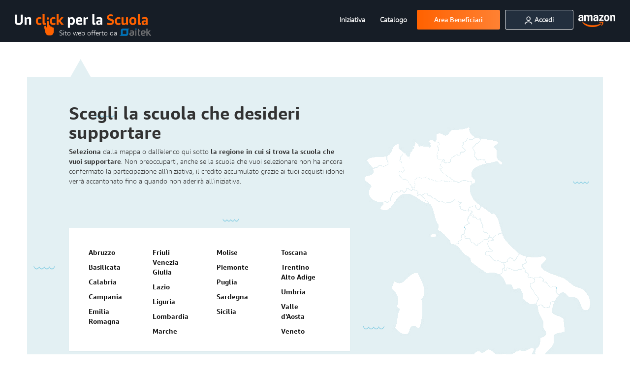

--- FILE ---
content_type: text/html
request_url: https://www.unclickperlascuolaelosport.it/navigationmap
body_size: 983
content:
<!doctype html><html lang="it" prefix="og: http://ogp.me/ns#"><head><meta charset="UTF-8"/><meta http-equiv="Content-Type" content="text/html; charset=UTF-8"/><meta http-equiv="X-UA-Compatible" content="IE=edge"/><meta name="viewport" content="width=device-width,initial-scale=1,maximum-scale=1"/><meta name="nosnippet"/><meta name="description" content="Sostieni scuole e studenti con un click, senza costi per te. Registrati su unclickperlascuola.it con Amazon."/><meta name="image" content="https://www.unclickperlascuolaelosport.it/static/emails/no_sport_banner_share_2025.jpg"/><meta property="og:url" content="https://www.unclickperlascuola.it"/><meta property="og:title" content=" Un Click per la Scuola"/><meta property="og:description" content="Sostieni scuole e studenti con un click, senza costi per te. Registrati su unclickperlascuola.it con Amazon."/><meta property="og:image" content="https://www.unclickperlascuolaelosport.it/static/emails/no_sport_banner_share_2025.jpg"/><meta property="fb:app_id" content="2044941612274186"/><meta property="og:locale" content="it_IT"/><base href="/"/><link rel="icon" type="image/x-icon" href="images/favicon.ico"/><title>Un Click per la Scuola</title><link rel="stylesheet" href="npm/bootstrap.css"/><link rel="stylesheet" href="npm/font-awesome.css"/><script src="https://www.google.com/recaptcha/api.js?hl=it" async defer="defer"></script><script>var _paq = window._paq = window._paq || [];
        _paq.push(['enableLinkTracking']);
        _paq.push(['appendToTrackingUrl', 'bw_bytes=20974']);

        (function () {
            var u = "//beacon.monitraf.it/";
            _paq.push(["setTrackerUrl", u + "matomo.php"]);
            _paq.push(["setSiteId", "MP1KW1OYNL"]);
            _paq.push(["setDoNotTrack", true]);
            _paq.push(["disableCookies", true]);
            var d = document, g = d.createElement("script"), s = d.getElementsByTagName("script")[0];
            g.type = "text/javascript"; g.async = true; g.defer = true; g.src = u + "matomo.php"; s.parentNode.insertBefore(g, s);

        })();</script><script defer="defer" src="app-1d17d325.d67a1c30051a39b571b5.bundle.js"></script><script defer="defer" src="app-0d51cf46.d67a1c30051a39b571b5.bundle.js"></script><script defer="defer" src="app-9a8b795a.d67a1c30051a39b571b5.bundle.js"></script><script defer="defer" src="app-87bcf874.d67a1c30051a39b571b5.bundle.js"></script><script defer="defer" src="app-92719c0f.d67a1c30051a39b571b5.bundle.js"></script><script defer="defer" src="app-0fef2cdf.d67a1c30051a39b571b5.bundle.js"></script><script defer="defer" src="app-44357a1c.d67a1c30051a39b571b5.bundle.js"></script><script defer="defer" src="app-5d070db5.d67a1c30051a39b571b5.bundle.js"></script><script defer="defer" src="app-193e0ace.d67a1c30051a39b571b5.bundle.js"></script><script defer="defer" src="app-4e884071.d67a1c30051a39b571b5.bundle.js"></script><script defer="defer" src="app-862ad924.d67a1c30051a39b571b5.bundle.js"></script><script defer="defer" src="app-60b512d3.d67a1c30051a39b571b5.bundle.js"></script><script defer="defer" src="app-1055e658.d67a1c30051a39b571b5.bundle.js"></script><script defer="defer" src="app-b9c017c3.d67a1c30051a39b571b5.bundle.js"></script><script defer="defer" src="app-ea50d284.d67a1c30051a39b571b5.bundle.js"></script><script defer="defer" src="app-b081b92c.d67a1c30051a39b571b5.bundle.js"></script><script defer="defer" src="app-f54f9cb2.d67a1c30051a39b571b5.bundle.js"></script><script defer="defer" src="app-70ab437a.d67a1c30051a39b571b5.bundle.js"></script><script defer="defer" src="app-9559a385.d67a1c30051a39b571b5.bundle.js"></script><script defer="defer" src="app-90c7e9bc.d67a1c30051a39b571b5.bundle.js"></script><script defer="defer" src="app-b9a10a22.d67a1c30051a39b571b5.bundle.js"></script><script defer="defer" src="app-62a9c449.d67a1c30051a39b571b5.bundle.js"></script><script defer="defer" src="app-78c7a577.d67a1c30051a39b571b5.bundle.js"></script><script defer="defer" src="app-ca4eff20.d67a1c30051a39b571b5.bundle.js"></script><script defer="defer" src="app-58a78ab9.d67a1c30051a39b571b5.bundle.js"></script><script defer="defer" src="app-d37ef768.d67a1c30051a39b571b5.bundle.js"></script><script defer="defer" src="app-5e30b051.d67a1c30051a39b571b5.bundle.js"></script><script defer="defer" src="app-84df7ce5.d67a1c30051a39b571b5.bundle.js"></script><script defer="defer" src="app-e4574205.d67a1c30051a39b571b5.bundle.js"></script><script defer="defer" src="app-bcd19c56.d67a1c30051a39b571b5.bundle.js"></script><script defer="defer" src="app-740f83a1.d67a1c30051a39b571b5.bundle.js"></script><script defer="defer" src="app-83ec4062.d67a1c30051a39b571b5.bundle.js"></script><script defer="defer" src="app-ef6d207d.d67a1c30051a39b571b5.bundle.js"></script><script defer="defer" src="app-cbfd3e60.d67a1c30051a39b571b5.bundle.js"></script><script defer="defer" src="app-62254cd2.d67a1c30051a39b571b5.bundle.js"></script><script defer="defer" src="app-6adb0696.d67a1c30051a39b571b5.bundle.js"></script><script defer="defer" src="app-49d0a293.d67a1c30051a39b571b5.bundle.js"></script><script defer="defer" src="app-bb3d84b5.d67a1c30051a39b571b5.bundle.js"></script><script defer="defer" src="app-4a36bfd3.d67a1c30051a39b571b5.bundle.js"></script><script defer="defer" src="app-3113a0cb.d67a1c30051a39b571b5.bundle.js"></script><script defer="defer" src="app-a181afd8.d67a1c30051a39b571b5.bundle.js"></script><script defer="defer" src="app-ba5cce0a.d67a1c30051a39b571b5.bundle.js"></script><script defer="defer" src="app-ecee656f.d67a1c30051a39b571b5.bundle.js"></script><script defer="defer" src="app-b63e7516.d67a1c30051a39b571b5.bundle.js"></script><script defer="defer" src="app-5ee9077d.d67a1c30051a39b571b5.bundle.js"></script><script defer="defer" src="app-0ac0411d.d67a1c30051a39b571b5.bundle.js"></script><script defer="defer" src="app-63edd830.d67a1c30051a39b571b5.bundle.js"></script><script defer="defer" src="app-91c40cd8.d67a1c30051a39b571b5.bundle.js"></script><script defer="defer" src="app-229eafb5.d67a1c30051a39b571b5.bundle.js"></script><script defer="defer" src="app-e96e9bea.d67a1c30051a39b571b5.bundle.js"></script><script defer="defer" src="app-182f79bf.d67a1c30051a39b571b5.bundle.js"></script></head><body lang="it" ng-controller="AdozioniLoginCtrl"><div ng-hide="showPage"><ng-include ng-cloak src="'views/navbar.html'"></ng-include><div class="page-content"><div ng-view autoscroll="true"></div></div><script async="true" id="amazon-login-sdk" src="https://assets.loginwithamazon.com/sdk/na/login1.js"></script><div class="pushfooter"><ng-include src="'views/footer.html'"></ng-include></div></div><div class="ng-cloak" ng-cloak ng-show="wait"><ng-include src="'views/message_adoption.html'"></ng-include></div></body></html>

--- FILE ---
content_type: text/html
request_url: https://www.unclickperlascuolaelosport.it/views/navbar.html
body_size: 7990
content:
<div ng-controller="MenuCtrl" ng-cloak> <nav class="navbar navbar-default navbar-donation" role="navigation"> <div class="navbar-header no_sport"> <button type="button" class="navbar-toggle" ng-init="navCollapsed = false" ng-click="navCollapsed = !navCollapsed"> <span class="sr-only">Toggle navigation</span> <span class="icon-bar"></span> <span class="icon-bar"></span> <span class="icon-bar"></span> </button> <a class="navbar-brand" ng-href="{{menuService.nav == 1 ? __PATH_BENEFICIARY_PROFILE__ : menuService.nav == 3 ? __PATH_CHILD_BENEFICIARY_PROFILE__ : '/'}}"> <img alt="{{'INITIATIVE_NAME' | translate}}" class="img img-responsive logo-cs-nav" src="[data-uri]"> </a> <div class="powered-by-nav"> <p><span>Sito web offerto da</span> <a href="https://www.aitek.it" target="_blank" rel="noopener"> <img src="[data-uri]" alt="Aitek S.P.A" class="logo-aitek-nav"> </a> </p> </div> </div> <div class="collapse navbar-collapse" ng-class="{'in' : navCollapsed}"> <ul class="nav navbar-nav navbar-right" id="menu"> <li ng-show="IS_ACTIVE_CAMPAIGN"> <a ng-click="navCollapsed = !navCollapsed" href="/initiative" class="li-navbar-donation"> <span data-ng-bind-html="'Iniziativa' | translate | htmlSafe"></span> </a> </li> <li> <a ng-click="navCollapsed = !navCollapsed" ng-href="{{__PATH_CATALOGO__}}" class="li-navbar-donation"> <span data-ng-bind-html="'Catalogo' | translate | htmlSafe"></span> </a> </li> <li ng-show="menuService.nav == 0" class="hidden-xs"> <button ng-click="goToSchoolLogin()" class="btn btn-orange btn-orange-md" style="margin:5px"> <span data-ng-bind-html="'btn_school' | translate | htmlSafe"></span> </button> </li> <li ng-show="menuService.nav == 2" style="min-width:200px;border-right:1px solid #777"> <a ng-click="navCollapsed = !navCollapsed" href="/account" style="padding:5px"> <div class="paragraphs"> <div class="clearfix content-heading" style="color:#fff"> <img alt="user_profile" class="pull-left" style="width:40px;margin-right:5px" src="[data-uri]"/> <p> <span data-ng-bind-html="'Ciao' | translate | htmlSafe"></span><br> <b>{{menuService.user.name}}</b> </p> </div> </div> </a> </li> <li style="width:50px" ng-show="menuService.nav == 2"> <a ng-cloak ng-hide="name" href="" ng-click="menuService.userLogOut()" class="li-navbar-donation"> <span data-ng-bind-html="'Esci' | translate | htmlSafe"></span> </a> </li> <li ng-show="(IS_ACTIVE_ORDERS || menuService.account.orders_enabled) && (menuService.nav == 1 || menuService.nav == 3)" style="width:250px;border-right:1px solid #777"> <a ng-href="{{menuService.nav == 1? __PATH_BENEFICIARY_PROFILE__ : __PATH_CHILD_BENEFICIARY_PROFILE__ }}" style="padding:5px;cursor:pointer"> <div class="paragraphs"> <div class="clearfix content-heading" style="color:#fff"> <img alt="school_profile" class="pull-left" style="margin:0 5px 0 5px;width:40px;height:40px" src="[data-uri]"/> <p> <b>{{menuService.account.accountId}}</b> <br> <span data-ng-bind-html="'Credito virtuale' | translate | htmlSafe"></span>: <b> {{itemService.available_amount |currency}} </b> </p> </div> </div> </a> </li> <li ng-show="(IS_ACTIVE_ORDERS || menuService.account.orders_enabled) && (menuService.nav == 1 || menuService.nav == 3)"> <a class="li-navbar-donation" ng-href="/cartpage{{itemService.beneficiaryId?'?beneficiaryId='+itemService.beneficiaryId:''}}"> <span data-ng-bind-html="'Riepilogo' | translate | htmlSafe"></span> </a> </li> <li ng-show="menuService.nav == 1 || menuService.nav == 3"> <a href="" ng-click="accountLogOut()" class="li-navbar-donation"> <span data-ng-bind-html="'Esci' | translate | htmlSafe"></span> </a> </li> <li ng-show="menuService.nav == 0"> <button class="btn btn-default btn-blue btn-block btn-block-lg btn-block-md hidden-xs" onmouseover='document.getElementById("imgUser").src="../images/user_profile_hover.png"' onmouseout='document.getElementById("imgUser").src="../images/user_profile.png"' ng-cloak ng-click="goToUserLogin()"> <img alt="user_profile" id="imgUser" src="[data-uri]"> <span data-ng-bind-html="'Accedi' | translate | htmlSafe"></span> </button> </li> <li ng-show="menuService.nav == 0" class="visible-xs li-button-navbar"> <button ng-click="goToSchoolLogin()" class="btn btn-default btn-orange btn-orange-md"> <span data-ng-bind-html="'btn_school' | translate | htmlSafe"></span> </button> </li> <li ng-show="menuService.nav == 0" class="visible-xs li-button-navbar"> <button class="btn btn-default btn-blue btn-block" onmouseover='document.getElementById("imgUser").src="../images/user_profile_hover.png"' onmouseout='document.getElementById("imgUser").src="../images/user_profile.png"' ng-cloak ng-click="goToUserLogin()"><img alt="user_profile" src="[data-uri]"> <span data-ng-bind-html="'Accedi' | translate | htmlSafe"></span> </button> </li> <li> <a target="_blank" ng-href="//{{__PROVIDER__}}" rel="noopener"> <img alt="amazon" src="[data-uri]" style="height:25px" class="img img-responsive"> </a> </li> </ul> </div> </nav></div>

--- FILE ---
content_type: text/html
request_url: https://www.unclickperlascuolaelosport.it/views/footer.html
body_size: 2989
content:
<div class="container-fluid visible-xs visible-sm footer"> <div class="row footer-bg-black"> <div class="col-xs-12 text-center"> <br><br> <img src="[data-uri]" style="height:30px"> </div> <div class="col-xs-12" style="margin-top:25px"> <p class="footer_label"> <a href="/terms_and_conditions"> <span data-ng-bind-html="'T_C' | translate | htmlSafe"></span> </a> </p> <p class="footer_label"> <a href="/privacy"> <span data-ng-bind-html="'Policy Privacy' | translate | htmlSafe"></span> </a> </p> </div> <div class="col-xs-12"> <p>&copy; <span data-ng-bind-html="'footer_t1' | translate | htmlSafe"></span> <a href="https://www.aitek.it" target="_blank" rel="noopener"> Aitek S.p.A. </a> <span data-ng-bind-html="'Genova' | translate | htmlSafe"></span> - <span data-ng-bind-html="'P.IVA' | translate | htmlSafe"></span> : 02804450100 </p> <br><br> </div> </div> </div> <div class="container-fluid hidden-xs hidden-sm footer"> <div class="row footer-bg-black" style="margin:0"> <div class="col-sm-12"> <img src="[data-uri]" style="height:35px"><br><br> </div> <div class="col-sm-12 text-center"> <p> <a href="/terms_and_conditions"> <span data-ng-bind-html="'T_C' | translate | htmlSafe"> </span></a> &nbsp;&nbsp;|&nbsp;&nbsp; <a href="/privacy"> <span data-ng-bind-html="'Policy Privacy' | translate | htmlSafe"></span> </a> </p> </div> <div class="col-sm-12"><br> <p>&copy; <span data-ng-bind-html="'footer_t1' | translate | htmlSafe"></span> <a href="https://www.aitek.it" target="_blank" rel="noopener"> Aitek S.p.A. </a> - <span data-ng-bind-html="'Genova' | translate | htmlSafe"></span> - <span data-ng-bind-html="'P.IVA' | translate | htmlSafe"></span> : 02804450100 </p> </div> </div> </div>

--- FILE ---
content_type: text/html
request_url: https://www.unclickperlascuolaelosport.it/views/message_adoption.html
body_size: -134
content:
<div class="container"> <div class="row" style="margin-top:50px"> <div class="col-md-8 col-sm-8"> <h2>{{ messageAdoption.title }}</h2> {{ messageAdoption.text }} ... <b> <br/> <br/> </b> </div> </div> </div>

--- FILE ---
content_type: text/html
request_url: https://www.unclickperlascuolaelosport.it/views/navigationMap.html
body_size: 9078
content:
 <div class="container visible-lg space-top35"> <div class="row cardMap"> <div class="col-lg-7"> <h1> <b> <span data-ng-bind-html="'HOME_MAP_TITLE' | translate | htmlSafe"></span> </b> </h1> <p> <span data-ng-bind-html="'HOME_MAP_DESCRIPTION_1' | translate | htmlSafe"></span> </p> <p> <span data-ng-bind-html="'HOME_MAP_DESCRIPTION_2' | translate | htmlSafe"></span> </p> <div class="panel panel-default panel-white space-top35"> <div class="panel-body"> <p style="font-size:18px;padding-left:15px"><b> </b></p> <div ng-cloak ng-repeat="regione in regioniInColonna" class="col-md-3"> <a data-ng-repeat="reg in regione" class="link-region" ng-href="/map/{{reg.cod_reg}}" id="map_{{reg.cod_reg}}" data-ng-mouseover="change_image(reg)" data-ng-mouseout="hide_image(reg)">{{reg.description|firstLetterUpperCase}} </a> </div> </div> </div> <br><br> </div> <div class="col-lg-5 hidden-sm hidden-md"> <div class="text-center pull-right badge-schools hidden-sm hidden-md" style="margin-top:15px" ng-show="registeredSchools>=1000"> <p style="font-size:22px;color:#fff;padding:0;margin:0"> <b>{{registeredSchools | number | comma2decimal}}</b> </p> <p style="font-size:10px;color:#fff;padding:0;margin:0"> <span data-ng-bind-html="'Scuole hanno già aderito' | translate | htmlSafe"></span> </p> </div> <div id="base"> <div class="Map"> <div class="sprite_region_all" id="region_map"> <img src="/images/transparent.gif" title="Clicca su una regione" alt="Clicca su una regione" usemap="#ITALIA"> </div> </div> </div> <map id="ITALIA" name="ITALIA"> <a href="/map/{{regione.cod_reg}}" ng-cloak data-ng-repeat="regione in regioni"> <area shape="poly" ng-cloak data-ng-mouseover="change_image(regione)" ng-cloak data-ng-mouseout="hide_image(regione)" alt="{{regione.description}}" title="{{regione.description}}" coords="{{regione.COORDS}}"></a> </map> </div> <div> <div class="row no_sport"> <div class="col-xs-12 text-center"> <h4><b><span data-ng-bind-html="'OPPURE' | translate | htmlSafe"></span></b></h4><br> </div> <div class="col-xs-12 col-md-6 no_sport_col-md-6"> <h2> <b> <span data-ng-bind-html="'OPPURE_STC' | translate | htmlSafe"></span> </b> </h2> <div class="panel panel-default panel-white panel-button space-top35 justify-center" ng-disabled="loading" ng-click="insertBeneficiary(customerId,STC_ID)"> <img src="[data-uri]" class="img img-responsive"> </div> </div> <div class="col-xs-12 col-md-6" ng-if="IS_ACTIVE_SPORT" style="border-left:1px solid #20263b;padding-left:3vw"> <h2> <b> <span data-ng-bind-html="'OPPURE_SES' | translate | htmlSafe"></span> </b> </h2> <div class="panel panel-default panel-white panel-button space-top35 justify-center" ng-disabled="loading" ng-click="insertBeneficiary(customerId,SES_ID)"> <img src="[data-uri]" class="img img-responsive"> </div> </div> </div> </div> <br><br> </div> </div> <div class="container cardMap hidden-lg"> <div class="row"> <div class="col-xs-12 col-sm-12" style="padding-bottom:15px"> <h1><b> <span data-ng-bind-html="'HOME_MAP_TITLE' | translate | htmlSafe"></span> </b> </h1> <p><span data-ng-bind-html="'HOME_MAP_DESCRIPTION_1' | translate | htmlSafe"></span> </p> <p><span data-ng-bind-html="'HOME_MAP_DESCRIPTION_2' | translate | htmlSafe"></span> </p> </div> </div> <div class="row"> <div class="col-xs-12"> <div class="panel panel-default panel-white" style="padding:0;margin:0"> <div class="panel-body"> <div class="row" style="margin-bottom:3%"> <div class="col-xs-6"> <p style="font-size:18px;padding-top:15px"><b> <span data-ng-bind-html="'Regioni' | translate | htmlSafe"></span> </b></p> </div> <div class="col-xs-6 col-sm-6 text-center" ng-show="registeredSchools>=1000" style="width:139px;height:60px;border-radius:30px;background-color:#049796"> <p style="font-size:16px;color:#fff;margin-bottom:0"> <b>{{registeredSchools | number | comma2decimal}}</b> </p> <p style="font-size:10px;color:#fff"> <span data-ng-bind-html="'Scuole hanno già aderito' | translate | htmlSafe"></span> </p> </div> </div> <li uib-dropdown> <a uib-dropdown-toggle class="btn btn-default btn-block btn-lg dropdown-toggle text-left"> <span data-ng-bind-html="'Seleziona la regione' | translate | htmlSafe"></span> <span class="caret"></span> </a> <ul uib-dropdown-menu> <li ng-cloak ng-repeat="reg in regioni" class="col-md-3"> <a class="link-region" ng-href="/map/{{reg.cod_reg}}" id="map_{{reg.cod_reg}}">{{reg.description}}</a> </li> </ul> </li> </div> </div> </div> </div><br><br> <div class="row space-top35"> <div class="col-xs-12 text-center"> <b><span data-ng-bind-html="'OPPURE' | translate | htmlSafe"></span></b> </div> </div> <div class="row space-top35"> <div class="col-xs-12"> <br> <h1> <b> <span data-ng-bind-html="'OPPURE_STC' | translate | htmlSafe"></span> </b> </h1> </div> <div class="col-xs-12"> <div class="panel panel-default panel-white panel-button justify-center" ng-click="insertBeneficiary(customerId,STC_ID)" ng-disabled="loading" style="padding:25px"> <img src="[data-uri]" class="img img-responsive"> </div> </div> <div ng-if="IS_ACTIVE_SPORT"> <div class="col-xs-12"> <br> <h1> <b> <span data-ng-bind-html="'OPPURE_SES' | translate | htmlSafe"></span> </b> </h1> </div> <div class="col-xs-12"> <div class="panel panel-default panel-white panel-button justify-center" ng-click="insertBeneficiary(customerId,SES_ID)" ng-disabled="loading" style="padding:25px"> <img src="[data-uri]" class="img img-responsive"> </div> </div> </div> </div> </div>

--- FILE ---
content_type: application/javascript
request_url: https://www.unclickperlascuolaelosport.it/app-b081b92c.d67a1c30051a39b571b5.bundle.js
body_size: 22284
content:
"use strict";(self.webpackChunk=self.webpackChunk||[]).push([[2427],{96913:e=>{e.exports=JSON.parse('{"version":"2.0","metadata":{"apiVersion":"2016-10-06","endpointPrefix":"codebuild","jsonVersion":"1.1","protocol":"json","serviceFullName":"AWS CodeBuild","serviceId":"CodeBuild","signatureVersion":"v4","targetPrefix":"CodeBuild_20161006","uid":"codebuild-2016-10-06"},"operations":{"BatchDeleteBuilds":{"input":{"type":"structure","required":["ids"],"members":{"ids":{"shape":"S2"}}},"output":{"type":"structure","members":{"buildsDeleted":{"shape":"S2"},"buildsNotDeleted":{"shape":"S5"}}}},"BatchGetBuildBatches":{"input":{"type":"structure","required":["ids"],"members":{"ids":{"shape":"S9"}}},"output":{"type":"structure","members":{"buildBatches":{"type":"list","member":{"shape":"Sc"}},"buildBatchesNotFound":{"shape":"S9"}}}},"BatchGetBuilds":{"input":{"type":"structure","required":["ids"],"members":{"ids":{"shape":"S2"}}},"output":{"type":"structure","members":{"builds":{"type":"list","member":{"shape":"S23"}},"buildsNotFound":{"shape":"S2"}}}},"BatchGetProjects":{"input":{"type":"structure","required":["names"],"members":{"names":{"shape":"S2e"}}},"output":{"type":"structure","members":{"projects":{"type":"list","member":{"shape":"S2h"}},"projectsNotFound":{"shape":"S2e"}}}},"BatchGetReportGroups":{"input":{"type":"structure","required":["reportGroupArns"],"members":{"reportGroupArns":{"shape":"S32"}}},"output":{"type":"structure","members":{"reportGroups":{"type":"list","member":{"shape":"S35"}},"reportGroupsNotFound":{"shape":"S32"}}}},"BatchGetReports":{"input":{"type":"structure","required":["reportArns"],"members":{"reportArns":{"shape":"S3e"}}},"output":{"type":"structure","members":{"reports":{"type":"list","member":{"type":"structure","members":{"arn":{},"type":{},"name":{},"reportGroupArn":{},"executionId":{},"status":{},"created":{"type":"timestamp"},"expired":{"type":"timestamp"},"exportConfig":{"shape":"S38"},"truncated":{"type":"boolean"},"testSummary":{"type":"structure","required":["total","statusCounts","durationInNanoSeconds"],"members":{"total":{"type":"integer"},"statusCounts":{"type":"map","key":{},"value":{"type":"integer"}},"durationInNanoSeconds":{"type":"long"}}},"codeCoverageSummary":{"type":"structure","members":{"lineCoveragePercentage":{"type":"double"},"linesCovered":{"type":"integer"},"linesMissed":{"type":"integer"},"branchCoveragePercentage":{"type":"double"},"branchesCovered":{"type":"integer"},"branchesMissed":{"type":"integer"}}}}}},"reportsNotFound":{"shape":"S3e"}}}},"CreateProject":{"input":{"type":"structure","required":["name","source","artifacts","environment","serviceRole"],"members":{"name":{},"description":{},"source":{"shape":"Sl"},"secondarySources":{"shape":"St"},"sourceVersion":{},"secondarySourceVersions":{"shape":"Su"},"artifacts":{"shape":"S2k"},"secondaryArtifacts":{"shape":"S2n"},"cache":{"shape":"Sz"},"environment":{"shape":"S13"},"serviceRole":{},"timeoutInMinutes":{"type":"integer"},"queuedTimeoutInMinutes":{"type":"integer"},"encryptionKey":{},"tags":{"shape":"S2p"},"vpcConfig":{"shape":"S1i"},"badgeEnabled":{"type":"boolean"},"logsConfig":{"shape":"S1c"},"fileSystemLocations":{"shape":"S1l"},"buildBatchConfig":{"shape":"S1o"},"concurrentBuildLimit":{"type":"integer"}}},"output":{"type":"structure","members":{"project":{"shape":"S2h"}}}},"CreateReportGroup":{"input":{"type":"structure","required":["name","type","exportConfig"],"members":{"name":{},"type":{},"exportConfig":{"shape":"S38"},"tags":{"shape":"S2p"}}},"output":{"type":"structure","members":{"reportGroup":{"shape":"S35"}}}},"CreateWebhook":{"input":{"type":"structure","required":["projectName"],"members":{"projectName":{},"branchFilter":{},"filterGroups":{"shape":"S2u"},"buildType":{}}},"output":{"type":"structure","members":{"webhook":{"shape":"S2t"}}}},"DeleteBuildBatch":{"input":{"type":"structure","required":["id"],"members":{"id":{}}},"output":{"type":"structure","members":{"statusCode":{},"buildsDeleted":{"shape":"S2"},"buildsNotDeleted":{"shape":"S5"}}}},"DeleteProject":{"input":{"type":"structure","required":["name"],"members":{"name":{}}},"output":{"type":"structure","members":{}}},"DeleteReport":{"input":{"type":"structure","required":["arn"],"members":{"arn":{}}},"output":{"type":"structure","members":{}}},"DeleteReportGroup":{"input":{"type":"structure","required":["arn"],"members":{"arn":{},"deleteReports":{"type":"boolean"}}},"output":{"type":"structure","members":{}}},"DeleteResourcePolicy":{"input":{"type":"structure","required":["resourceArn"],"members":{"resourceArn":{}}},"output":{"type":"structure","members":{}}},"DeleteSourceCredentials":{"input":{"type":"structure","required":["arn"],"members":{"arn":{}}},"output":{"type":"structure","members":{"arn":{}}}},"DeleteWebhook":{"input":{"type":"structure","required":["projectName"],"members":{"projectName":{}}},"output":{"type":"structure","members":{}}},"DescribeCodeCoverages":{"input":{"type":"structure","required":["reportArn"],"members":{"reportArn":{},"nextToken":{},"maxResults":{"type":"integer"},"sortOrder":{},"sortBy":{},"minLineCoveragePercentage":{"type":"double"},"maxLineCoveragePercentage":{"type":"double"}}},"output":{"type":"structure","members":{"nextToken":{},"codeCoverages":{"type":"list","member":{"type":"structure","members":{"id":{},"reportARN":{},"filePath":{},"lineCoveragePercentage":{"type":"double"},"linesCovered":{"type":"integer"},"linesMissed":{"type":"integer"},"branchCoveragePercentage":{"type":"double"},"branchesCovered":{"type":"integer"},"branchesMissed":{"type":"integer"},"expired":{"type":"timestamp"}}}}}}},"DescribeTestCases":{"input":{"type":"structure","required":["reportArn"],"members":{"reportArn":{},"nextToken":{},"maxResults":{"type":"integer"},"filter":{"type":"structure","members":{"status":{},"keyword":{}}}}},"output":{"type":"structure","members":{"nextToken":{},"testCases":{"type":"list","member":{"type":"structure","members":{"reportArn":{},"testRawDataPath":{},"prefix":{},"name":{},"status":{},"durationInNanoSeconds":{"type":"long"},"message":{},"expired":{"type":"timestamp"}}}}}}},"GetReportGroupTrend":{"input":{"type":"structure","required":["reportGroupArn","trendField"],"members":{"reportGroupArn":{},"numOfReports":{"type":"integer"},"trendField":{}}},"output":{"type":"structure","members":{"stats":{"type":"structure","members":{"average":{},"max":{},"min":{}}},"rawData":{"type":"list","member":{"type":"structure","members":{"reportArn":{},"data":{}}}}}}},"GetResourcePolicy":{"input":{"type":"structure","required":["resourceArn"],"members":{"resourceArn":{}}},"output":{"type":"structure","members":{"policy":{}}}},"ImportSourceCredentials":{"input":{"type":"structure","required":["token","serverType","authType"],"members":{"username":{},"token":{"type":"string","sensitive":true},"serverType":{},"authType":{},"shouldOverwrite":{"type":"boolean"}}},"output":{"type":"structure","members":{"arn":{}}}},"InvalidateProjectCache":{"input":{"type":"structure","required":["projectName"],"members":{"projectName":{}}},"output":{"type":"structure","members":{}}},"ListBuildBatches":{"input":{"type":"structure","members":{"filter":{"shape":"S50"},"maxResults":{"type":"integer"},"sortOrder":{},"nextToken":{}}},"output":{"type":"structure","members":{"ids":{"shape":"S9"},"nextToken":{}}}},"ListBuildBatchesForProject":{"input":{"type":"structure","members":{"projectName":{},"filter":{"shape":"S50"},"maxResults":{"type":"integer"},"sortOrder":{},"nextToken":{}}},"output":{"type":"structure","members":{"ids":{"shape":"S9"},"nextToken":{}}}},"ListBuilds":{"input":{"type":"structure","members":{"sortOrder":{},"nextToken":{}}},"output":{"type":"structure","members":{"ids":{"shape":"S2"},"nextToken":{}}}},"ListBuildsForProject":{"input":{"type":"structure","required":["projectName"],"members":{"projectName":{},"sortOrder":{},"nextToken":{}}},"output":{"type":"structure","members":{"ids":{"shape":"S2"},"nextToken":{}}}},"ListCuratedEnvironmentImages":{"input":{"type":"structure","members":{}},"output":{"type":"structure","members":{"platforms":{"type":"list","member":{"type":"structure","members":{"platform":{},"languages":{"type":"list","member":{"type":"structure","members":{"language":{},"images":{"type":"list","member":{"type":"structure","members":{"name":{},"description":{},"versions":{"type":"list","member":{}}}}}}}}}}}}}},"ListProjects":{"input":{"type":"structure","members":{"sortBy":{},"sortOrder":{},"nextToken":{}}},"output":{"type":"structure","members":{"nextToken":{},"projects":{"shape":"S2e"}}}},"ListReportGroups":{"input":{"type":"structure","members":{"sortOrder":{},"sortBy":{},"nextToken":{},"maxResults":{"type":"integer"}}},"output":{"type":"structure","members":{"nextToken":{},"reportGroups":{"shape":"S32"}}}},"ListReports":{"input":{"type":"structure","members":{"sortOrder":{},"nextToken":{},"maxResults":{"type":"integer"},"filter":{"shape":"S5q"}}},"output":{"type":"structure","members":{"nextToken":{},"reports":{"shape":"S3e"}}}},"ListReportsForReportGroup":{"input":{"type":"structure","required":["reportGroupArn"],"members":{"reportGroupArn":{},"nextToken":{},"sortOrder":{},"maxResults":{"type":"integer"},"filter":{"shape":"S5q"}}},"output":{"type":"structure","members":{"nextToken":{},"reports":{"shape":"S3e"}}}},"ListSharedProjects":{"input":{"type":"structure","members":{"sortBy":{},"sortOrder":{},"maxResults":{"type":"integer"},"nextToken":{}}},"output":{"type":"structure","members":{"nextToken":{},"projects":{"type":"list","member":{}}}}},"ListSharedReportGroups":{"input":{"type":"structure","members":{"sortOrder":{},"sortBy":{},"nextToken":{},"maxResults":{"type":"integer"}}},"output":{"type":"structure","members":{"nextToken":{},"reportGroups":{"shape":"S32"}}}},"ListSourceCredentials":{"input":{"type":"structure","members":{}},"output":{"type":"structure","members":{"sourceCredentialsInfos":{"type":"list","member":{"type":"structure","members":{"arn":{},"serverType":{},"authType":{}}}}}}},"PutResourcePolicy":{"input":{"type":"structure","required":["policy","resourceArn"],"members":{"policy":{},"resourceArn":{}}},"output":{"type":"structure","members":{"resourceArn":{}}}},"RetryBuild":{"input":{"type":"structure","members":{"id":{},"idempotencyToken":{}}},"output":{"type":"structure","members":{"build":{"shape":"S23"}}}},"RetryBuildBatch":{"input":{"type":"structure","members":{"id":{},"idempotencyToken":{},"retryType":{}}},"output":{"type":"structure","members":{"buildBatch":{"shape":"Sc"}}}},"StartBuild":{"input":{"type":"structure","required":["projectName"],"members":{"projectName":{},"secondarySourcesOverride":{"shape":"St"},"secondarySourcesVersionOverride":{"shape":"Su"},"sourceVersion":{},"artifactsOverride":{"shape":"S2k"},"secondaryArtifactsOverride":{"shape":"S2n"},"environmentVariablesOverride":{"shape":"S16"},"sourceTypeOverride":{},"sourceLocationOverride":{},"sourceAuthOverride":{"shape":"Sq"},"gitCloneDepthOverride":{"type":"integer"},"gitSubmodulesConfigOverride":{"shape":"So"},"buildspecOverride":{},"insecureSslOverride":{"type":"boolean"},"reportBuildStatusOverride":{"type":"boolean"},"buildStatusConfigOverride":{"shape":"Ss"},"environmentTypeOverride":{},"imageOverride":{},"computeTypeOverride":{},"certificateOverride":{},"cacheOverride":{"shape":"Sz"},"serviceRoleOverride":{},"privilegedModeOverride":{"type":"boolean"},"timeoutInMinutesOverride":{"type":"integer"},"queuedTimeoutInMinutesOverride":{"type":"integer"},"encryptionKeyOverride":{},"idempotencyToken":{},"logsConfigOverride":{"shape":"S1c"},"registryCredentialOverride":{"shape":"S19"},"imagePullCredentialsTypeOverride":{},"debugSessionEnabled":{"type":"boolean"}}},"output":{"type":"structure","members":{"build":{"shape":"S23"}}}},"StartBuildBatch":{"input":{"type":"structure","required":["projectName"],"members":{"projectName":{},"secondarySourcesOverride":{"shape":"St"},"secondarySourcesVersionOverride":{"shape":"Su"},"sourceVersion":{},"artifactsOverride":{"shape":"S2k"},"secondaryArtifactsOverride":{"shape":"S2n"},"environmentVariablesOverride":{"shape":"S16"},"sourceTypeOverride":{},"sourceLocationOverride":{},"sourceAuthOverride":{"shape":"Sq"},"gitCloneDepthOverride":{"type":"integer"},"gitSubmodulesConfigOverride":{"shape":"So"},"buildspecOverride":{},"insecureSslOverride":{"type":"boolean"},"reportBuildBatchStatusOverride":{"type":"boolean"},"environmentTypeOverride":{},"imageOverride":{},"computeTypeOverride":{},"certificateOverride":{},"cacheOverride":{"shape":"Sz"},"serviceRoleOverride":{},"privilegedModeOverride":{"type":"boolean"},"buildTimeoutInMinutesOverride":{"type":"integer"},"queuedTimeoutInMinutesOverride":{"type":"integer"},"encryptionKeyOverride":{},"idempotencyToken":{},"logsConfigOverride":{"shape":"S1c"},"registryCredentialOverride":{"shape":"S19"},"imagePullCredentialsTypeOverride":{},"buildBatchConfigOverride":{"shape":"S1o"},"debugSessionEnabled":{"type":"boolean"}}},"output":{"type":"structure","members":{"buildBatch":{"shape":"Sc"}}}},"StopBuild":{"input":{"type":"structure","required":["id"],"members":{"id":{}}},"output":{"type":"structure","members":{"build":{"shape":"S23"}}}},"StopBuildBatch":{"input":{"type":"structure","required":["id"],"members":{"id":{}}},"output":{"type":"structure","members":{"buildBatch":{"shape":"Sc"}}}},"UpdateProject":{"input":{"type":"structure","required":["name"],"members":{"name":{},"description":{},"source":{"shape":"Sl"},"secondarySources":{"shape":"St"},"sourceVersion":{},"secondarySourceVersions":{"shape":"Su"},"artifacts":{"shape":"S2k"},"secondaryArtifacts":{"shape":"S2n"},"cache":{"shape":"Sz"},"environment":{"shape":"S13"},"serviceRole":{},"timeoutInMinutes":{"type":"integer"},"queuedTimeoutInMinutes":{"type":"integer"},"encryptionKey":{},"tags":{"shape":"S2p"},"vpcConfig":{"shape":"S1i"},"badgeEnabled":{"type":"boolean"},"logsConfig":{"shape":"S1c"},"fileSystemLocations":{"shape":"S1l"},"buildBatchConfig":{"shape":"S1o"},"concurrentBuildLimit":{"type":"integer"}}},"output":{"type":"structure","members":{"project":{"shape":"S2h"}}}},"UpdateProjectVisibility":{"input":{"type":"structure","required":["projectArn","projectVisibility"],"members":{"projectArn":{},"projectVisibility":{},"resourceAccessRole":{}}},"output":{"type":"structure","members":{"projectArn":{},"publicProjectAlias":{},"projectVisibility":{}}}},"UpdateReportGroup":{"input":{"type":"structure","required":["arn"],"members":{"arn":{},"exportConfig":{"shape":"S38"},"tags":{"shape":"S2p"}}},"output":{"type":"structure","members":{"reportGroup":{"shape":"S35"}}}},"UpdateWebhook":{"input":{"type":"structure","required":["projectName"],"members":{"projectName":{},"branchFilter":{},"rotateSecret":{"type":"boolean"},"filterGroups":{"shape":"S2u"},"buildType":{}}},"output":{"type":"structure","members":{"webhook":{"shape":"S2t"}}}}},"shapes":{"S2":{"type":"list","member":{}},"S5":{"type":"list","member":{"type":"structure","members":{"id":{},"statusCode":{}}}},"S9":{"type":"list","member":{}},"Sc":{"type":"structure","members":{"id":{},"arn":{},"startTime":{"type":"timestamp"},"endTime":{"type":"timestamp"},"currentPhase":{},"buildBatchStatus":{},"sourceVersion":{},"resolvedSourceVersion":{},"projectName":{},"phases":{"type":"list","member":{"type":"structure","members":{"phaseType":{},"phaseStatus":{},"startTime":{"type":"timestamp"},"endTime":{"type":"timestamp"},"durationInSeconds":{"type":"long"},"contexts":{"shape":"Sj"}}}},"source":{"shape":"Sl"},"secondarySources":{"shape":"St"},"secondarySourceVersions":{"shape":"Su"},"artifacts":{"shape":"Sw"},"secondaryArtifacts":{"shape":"Sy"},"cache":{"shape":"Sz"},"environment":{"shape":"S13"},"serviceRole":{},"logConfig":{"shape":"S1c"},"buildTimeoutInMinutes":{"type":"integer"},"queuedTimeoutInMinutes":{"type":"integer"},"complete":{"type":"boolean"},"initiator":{},"vpcConfig":{"shape":"S1i"},"encryptionKey":{},"buildBatchNumber":{"type":"long"},"fileSystemLocations":{"shape":"S1l"},"buildBatchConfig":{"shape":"S1o"},"buildGroups":{"type":"list","member":{"type":"structure","members":{"identifier":{},"dependsOn":{"type":"list","member":{}},"ignoreFailure":{"type":"boolean"},"currentBuildSummary":{"shape":"S1v"},"priorBuildSummaryList":{"type":"list","member":{"shape":"S1v"}}}}},"debugSessionEnabled":{"type":"boolean"}}},"Sj":{"type":"list","member":{"type":"structure","members":{"statusCode":{},"message":{}}}},"Sl":{"type":"structure","required":["type"],"members":{"type":{},"location":{},"gitCloneDepth":{"type":"integer"},"gitSubmodulesConfig":{"shape":"So"},"buildspec":{},"auth":{"shape":"Sq"},"reportBuildStatus":{"type":"boolean"},"buildStatusConfig":{"shape":"Ss"},"insecureSsl":{"type":"boolean"},"sourceIdentifier":{}}},"So":{"type":"structure","required":["fetchSubmodules"],"members":{"fetchSubmodules":{"type":"boolean"}}},"Sq":{"type":"structure","required":["type"],"members":{"type":{},"resource":{}}},"Ss":{"type":"structure","members":{"context":{},"targetUrl":{}}},"St":{"type":"list","member":{"shape":"Sl"}},"Su":{"type":"list","member":{"type":"structure","required":["sourceIdentifier","sourceVersion"],"members":{"sourceIdentifier":{},"sourceVersion":{}}}},"Sw":{"type":"structure","members":{"location":{},"sha256sum":{},"md5sum":{},"overrideArtifactName":{"type":"boolean"},"encryptionDisabled":{"type":"boolean"},"artifactIdentifier":{},"bucketOwnerAccess":{}}},"Sy":{"type":"list","member":{"shape":"Sw"}},"Sz":{"type":"structure","required":["type"],"members":{"type":{},"location":{},"modes":{"type":"list","member":{}}}},"S13":{"type":"structure","required":["type","image","computeType"],"members":{"type":{},"image":{},"computeType":{},"environmentVariables":{"shape":"S16"},"privilegedMode":{"type":"boolean"},"certificate":{},"registryCredential":{"shape":"S19"},"imagePullCredentialsType":{}}},"S16":{"type":"list","member":{"type":"structure","required":["name","value"],"members":{"name":{},"value":{},"type":{}}}},"S19":{"type":"structure","required":["credential","credentialProvider"],"members":{"credential":{},"credentialProvider":{}}},"S1c":{"type":"structure","members":{"cloudWatchLogs":{"shape":"S1d"},"s3Logs":{"shape":"S1f"}}},"S1d":{"type":"structure","required":["status"],"members":{"status":{},"groupName":{},"streamName":{}}},"S1f":{"type":"structure","required":["status"],"members":{"status":{},"location":{},"encryptionDisabled":{"type":"boolean"},"bucketOwnerAccess":{}}},"S1i":{"type":"structure","members":{"vpcId":{},"subnets":{"type":"list","member":{}},"securityGroupIds":{"type":"list","member":{}}}},"S1l":{"type":"list","member":{"type":"structure","members":{"type":{},"location":{},"mountPoint":{},"identifier":{},"mountOptions":{}}}},"S1o":{"type":"structure","members":{"serviceRole":{},"combineArtifacts":{"type":"boolean"},"restrictions":{"type":"structure","members":{"maximumBuildsAllowed":{"type":"integer"},"computeTypesAllowed":{"type":"list","member":{}}}},"timeoutInMins":{"type":"integer"},"batchReportMode":{}}},"S1v":{"type":"structure","members":{"arn":{},"requestedOn":{"type":"timestamp"},"buildStatus":{},"primaryArtifact":{"shape":"S1w"},"secondaryArtifacts":{"type":"list","member":{"shape":"S1w"}}}},"S1w":{"type":"structure","members":{"type":{},"location":{},"identifier":{}}},"S23":{"type":"structure","members":{"id":{},"arn":{},"buildNumber":{"type":"long"},"startTime":{"type":"timestamp"},"endTime":{"type":"timestamp"},"currentPhase":{},"buildStatus":{},"sourceVersion":{},"resolvedSourceVersion":{},"projectName":{},"phases":{"type":"list","member":{"type":"structure","members":{"phaseType":{},"phaseStatus":{},"startTime":{"type":"timestamp"},"endTime":{"type":"timestamp"},"durationInSeconds":{"type":"long"},"contexts":{"shape":"Sj"}}}},"source":{"shape":"Sl"},"secondarySources":{"shape":"St"},"secondarySourceVersions":{"shape":"Su"},"artifacts":{"shape":"Sw"},"secondaryArtifacts":{"shape":"Sy"},"cache":{"shape":"Sz"},"environment":{"shape":"S13"},"serviceRole":{},"logs":{"type":"structure","members":{"groupName":{},"streamName":{},"deepLink":{},"s3DeepLink":{},"cloudWatchLogsArn":{},"s3LogsArn":{},"cloudWatchLogs":{"shape":"S1d"},"s3Logs":{"shape":"S1f"}}},"timeoutInMinutes":{"type":"integer"},"queuedTimeoutInMinutes":{"type":"integer"},"buildComplete":{"type":"boolean"},"initiator":{},"vpcConfig":{"shape":"S1i"},"networkInterface":{"type":"structure","members":{"subnetId":{},"networkInterfaceId":{}}},"encryptionKey":{},"exportedEnvironmentVariables":{"type":"list","member":{"type":"structure","members":{"name":{},"value":{}}}},"reportArns":{"type":"list","member":{}},"fileSystemLocations":{"shape":"S1l"},"debugSession":{"type":"structure","members":{"sessionEnabled":{"type":"boolean"},"sessionTarget":{}}},"buildBatchArn":{}}},"S2e":{"type":"list","member":{}},"S2h":{"type":"structure","members":{"name":{},"arn":{},"description":{},"source":{"shape":"Sl"},"secondarySources":{"shape":"St"},"sourceVersion":{},"secondarySourceVersions":{"shape":"Su"},"artifacts":{"shape":"S2k"},"secondaryArtifacts":{"shape":"S2n"},"cache":{"shape":"Sz"},"environment":{"shape":"S13"},"serviceRole":{},"timeoutInMinutes":{"type":"integer"},"queuedTimeoutInMinutes":{"type":"integer"},"encryptionKey":{},"tags":{"shape":"S2p"},"created":{"type":"timestamp"},"lastModified":{"type":"timestamp"},"webhook":{"shape":"S2t"},"vpcConfig":{"shape":"S1i"},"badge":{"type":"structure","members":{"badgeEnabled":{"type":"boolean"},"badgeRequestUrl":{}}},"logsConfig":{"shape":"S1c"},"fileSystemLocations":{"shape":"S1l"},"buildBatchConfig":{"shape":"S1o"},"concurrentBuildLimit":{"type":"integer"},"projectVisibility":{},"publicProjectAlias":{},"resourceAccessRole":{}}},"S2k":{"type":"structure","required":["type"],"members":{"type":{},"location":{},"path":{},"namespaceType":{},"name":{},"packaging":{},"overrideArtifactName":{"type":"boolean"},"encryptionDisabled":{"type":"boolean"},"artifactIdentifier":{},"bucketOwnerAccess":{}}},"S2n":{"type":"list","member":{"shape":"S2k"}},"S2p":{"type":"list","member":{"type":"structure","members":{"key":{},"value":{}}}},"S2t":{"type":"structure","members":{"url":{},"payloadUrl":{},"secret":{},"branchFilter":{},"filterGroups":{"shape":"S2u"},"buildType":{},"lastModifiedSecret":{"type":"timestamp"}}},"S2u":{"type":"list","member":{"type":"list","member":{"type":"structure","required":["type","pattern"],"members":{"type":{},"pattern":{},"excludeMatchedPattern":{"type":"boolean"}}}}},"S32":{"type":"list","member":{}},"S35":{"type":"structure","members":{"arn":{},"name":{},"type":{},"exportConfig":{"shape":"S38"},"created":{"type":"timestamp"},"lastModified":{"type":"timestamp"},"tags":{"shape":"S2p"},"status":{}}},"S38":{"type":"structure","members":{"exportConfigType":{},"s3Destination":{"type":"structure","members":{"bucket":{},"bucketOwner":{},"path":{},"packaging":{},"encryptionKey":{},"encryptionDisabled":{"type":"boolean"}}}}},"S3e":{"type":"list","member":{}},"S50":{"type":"structure","members":{"status":{}}},"S5q":{"type":"structure","members":{"status":{}}}}}')},60526:e=>{e.exports=JSON.parse('{"o":{"DescribeCodeCoverages":{"input_token":"nextToken","limit_key":"maxResults","output_token":"nextToken","result_key":"codeCoverages"},"DescribeTestCases":{"input_token":"nextToken","limit_key":"maxResults","output_token":"nextToken","result_key":"testCases"},"ListBuildBatches":{"input_token":"nextToken","limit_key":"maxResults","output_token":"nextToken","result_key":"ids"},"ListBuildBatchesForProject":{"input_token":"nextToken","limit_key":"maxResults","output_token":"nextToken","result_key":"ids"},"ListBuilds":{"input_token":"nextToken","output_token":"nextToken","result_key":"ids"},"ListBuildsForProject":{"input_token":"nextToken","output_token":"nextToken","result_key":"ids"},"ListProjects":{"input_token":"nextToken","output_token":"nextToken","result_key":"projects"},"ListReportGroups":{"input_token":"nextToken","limit_key":"maxResults","output_token":"nextToken","result_key":"reportGroups"},"ListReports":{"input_token":"nextToken","limit_key":"maxResults","output_token":"nextToken","result_key":"reports"},"ListReportsForReportGroup":{"input_token":"nextToken","limit_key":"maxResults","output_token":"nextToken","result_key":"reports"},"ListSharedProjects":{"input_token":"nextToken","limit_key":"maxResults","output_token":"nextToken","result_key":"projects"},"ListSharedReportGroups":{"input_token":"nextToken","limit_key":"maxResults","output_token":"nextToken","result_key":"reportGroups"}}}')},26779:e=>{e.exports=JSON.parse('{"version":"2.0","metadata":{"apiVersion":"2015-04-13","endpointPrefix":"codecommit","jsonVersion":"1.1","protocol":"json","serviceAbbreviation":"CodeCommit","serviceFullName":"AWS CodeCommit","serviceId":"CodeCommit","signatureVersion":"v4","targetPrefix":"CodeCommit_20150413","uid":"codecommit-2015-04-13"},"operations":{"AssociateApprovalRuleTemplateWithRepository":{"input":{"type":"structure","required":["approvalRuleTemplateName","repositoryName"],"members":{"approvalRuleTemplateName":{},"repositoryName":{}}}},"BatchAssociateApprovalRuleTemplateWithRepositories":{"input":{"type":"structure","required":["approvalRuleTemplateName","repositoryNames"],"members":{"approvalRuleTemplateName":{},"repositoryNames":{"shape":"S5"}}},"output":{"type":"structure","required":["associatedRepositoryNames","errors"],"members":{"associatedRepositoryNames":{"shape":"S5"},"errors":{"type":"list","member":{"type":"structure","members":{"repositoryName":{},"errorCode":{},"errorMessage":{}}}}}}},"BatchDescribeMergeConflicts":{"input":{"type":"structure","required":["repositoryName","destinationCommitSpecifier","sourceCommitSpecifier","mergeOption"],"members":{"repositoryName":{},"destinationCommitSpecifier":{},"sourceCommitSpecifier":{},"mergeOption":{},"maxMergeHunks":{"type":"integer"},"maxConflictFiles":{"type":"integer"},"filePaths":{"type":"list","member":{}},"conflictDetailLevel":{},"conflictResolutionStrategy":{},"nextToken":{}}},"output":{"type":"structure","required":["conflicts","destinationCommitId","sourceCommitId"],"members":{"conflicts":{"type":"list","member":{"type":"structure","members":{"conflictMetadata":{"shape":"Sn"},"mergeHunks":{"shape":"S12"}}}},"nextToken":{},"errors":{"type":"list","member":{"type":"structure","required":["filePath","exceptionName","message"],"members":{"filePath":{},"exceptionName":{},"message":{}}}},"destinationCommitId":{},"sourceCommitId":{},"baseCommitId":{}}}},"BatchDisassociateApprovalRuleTemplateFromRepositories":{"input":{"type":"structure","required":["approvalRuleTemplateName","repositoryNames"],"members":{"approvalRuleTemplateName":{},"repositoryNames":{"shape":"S5"}}},"output":{"type":"structure","required":["disassociatedRepositoryNames","errors"],"members":{"disassociatedRepositoryNames":{"shape":"S5"},"errors":{"type":"list","member":{"type":"structure","members":{"repositoryName":{},"errorCode":{},"errorMessage":{}}}}}}},"BatchGetCommits":{"input":{"type":"structure","required":["commitIds","repositoryName"],"members":{"commitIds":{"type":"list","member":{}},"repositoryName":{}}},"output":{"type":"structure","members":{"commits":{"type":"list","member":{"shape":"S1l"}},"errors":{"type":"list","member":{"type":"structure","members":{"commitId":{},"errorCode":{},"errorMessage":{}}}}}}},"BatchGetRepositories":{"input":{"type":"structure","required":["repositoryNames"],"members":{"repositoryNames":{"shape":"S5"}}},"output":{"type":"structure","members":{"repositories":{"type":"list","member":{"shape":"S1x"}},"repositoriesNotFound":{"type":"list","member":{}}}}},"CreateApprovalRuleTemplate":{"input":{"type":"structure","required":["approvalRuleTemplateName","approvalRuleTemplateContent"],"members":{"approvalRuleTemplateName":{},"approvalRuleTemplateContent":{},"approvalRuleTemplateDescription":{}}},"output":{"type":"structure","required":["approvalRuleTemplate"],"members":{"approvalRuleTemplate":{"shape":"S2c"}}}},"CreateBranch":{"input":{"type":"structure","required":["repositoryName","branchName","commitId"],"members":{"repositoryName":{},"branchName":{},"commitId":{}}}},"CreateCommit":{"input":{"type":"structure","required":["repositoryName","branchName"],"members":{"repositoryName":{},"branchName":{},"parentCommitId":{},"authorName":{},"email":{},"commitMessage":{},"keepEmptyFolders":{"type":"boolean"},"putFiles":{"type":"list","member":{"type":"structure","required":["filePath"],"members":{"filePath":{},"fileMode":{},"fileContent":{"type":"blob"},"sourceFile":{"type":"structure","required":["filePath"],"members":{"filePath":{},"isMove":{"type":"boolean"}}}}}},"deleteFiles":{"shape":"S2o"},"setFileModes":{"shape":"S2q"}}},"output":{"type":"structure","members":{"commitId":{},"treeId":{},"filesAdded":{"shape":"S2t"},"filesUpdated":{"shape":"S2t"},"filesDeleted":{"shape":"S2t"}}}},"CreatePullRequest":{"input":{"type":"structure","required":["title","targets"],"members":{"title":{},"description":{},"targets":{"type":"list","member":{"type":"structure","required":["repositoryName","sourceReference"],"members":{"repositoryName":{},"sourceReference":{},"destinationReference":{}}}},"clientRequestToken":{"idempotencyToken":true}}},"output":{"type":"structure","required":["pullRequest"],"members":{"pullRequest":{"shape":"S33"}}}},"CreatePullRequestApprovalRule":{"input":{"type":"structure","required":["pullRequestId","approvalRuleName","approvalRuleContent"],"members":{"pullRequestId":{},"approvalRuleName":{},"approvalRuleContent":{}}},"output":{"type":"structure","required":["approvalRule"],"members":{"approvalRule":{"shape":"S3c"}}}},"CreateRepository":{"input":{"type":"structure","required":["repositoryName"],"members":{"repositoryName":{},"repositoryDescription":{},"tags":{"shape":"S3k"}}},"output":{"type":"structure","members":{"repositoryMetadata":{"shape":"S1x"}}}},"CreateUnreferencedMergeCommit":{"input":{"type":"structure","required":["repositoryName","sourceCommitSpecifier","destinationCommitSpecifier","mergeOption"],"members":{"repositoryName":{},"sourceCommitSpecifier":{},"destinationCommitSpecifier":{},"mergeOption":{},"conflictDetailLevel":{},"conflictResolutionStrategy":{},"authorName":{},"email":{},"commitMessage":{},"keepEmptyFolders":{"type":"boolean"},"conflictResolution":{"shape":"S3p"}}},"output":{"type":"structure","members":{"commitId":{},"treeId":{}}}},"DeleteApprovalRuleTemplate":{"input":{"type":"structure","required":["approvalRuleTemplateName"],"members":{"approvalRuleTemplateName":{}}},"output":{"type":"structure","required":["approvalRuleTemplateId"],"members":{"approvalRuleTemplateId":{}}}},"DeleteBranch":{"input":{"type":"structure","required":["repositoryName","branchName"],"members":{"repositoryName":{},"branchName":{}}},"output":{"type":"structure","members":{"deletedBranch":{"shape":"S3y"}}}},"DeleteCommentContent":{"input":{"type":"structure","required":["commentId"],"members":{"commentId":{}}},"output":{"type":"structure","members":{"comment":{"shape":"S42"}}}},"DeleteFile":{"input":{"type":"structure","required":["repositoryName","branchName","filePath","parentCommitId"],"members":{"repositoryName":{},"branchName":{},"filePath":{},"parentCommitId":{},"keepEmptyFolders":{"type":"boolean"},"commitMessage":{},"name":{},"email":{}}},"output":{"type":"structure","required":["commitId","blobId","treeId","filePath"],"members":{"commitId":{},"blobId":{},"treeId":{},"filePath":{}}}},"DeletePullRequestApprovalRule":{"input":{"type":"structure","required":["pullRequestId","approvalRuleName"],"members":{"pullRequestId":{},"approvalRuleName":{}}},"output":{"type":"structure","required":["approvalRuleId"],"members":{"approvalRuleId":{}}}},"DeleteRepository":{"input":{"type":"structure","required":["repositoryName"],"members":{"repositoryName":{}}},"output":{"type":"structure","members":{"repositoryId":{}}}},"DescribeMergeConflicts":{"input":{"type":"structure","required":["repositoryName","destinationCommitSpecifier","sourceCommitSpecifier","mergeOption","filePath"],"members":{"repositoryName":{},"destinationCommitSpecifier":{},"sourceCommitSpecifier":{},"mergeOption":{},"maxMergeHunks":{"type":"integer"},"filePath":{},"conflictDetailLevel":{},"conflictResolutionStrategy":{},"nextToken":{}}},"output":{"type":"structure","required":["conflictMetadata","mergeHunks","destinationCommitId","sourceCommitId"],"members":{"conflictMetadata":{"shape":"Sn"},"mergeHunks":{"shape":"S12"},"nextToken":{},"destinationCommitId":{},"sourceCommitId":{},"baseCommitId":{}}}},"DescribePullRequestEvents":{"input":{"type":"structure","required":["pullRequestId"],"members":{"pullRequestId":{},"pullRequestEventType":{},"actorArn":{},"nextToken":{},"maxResults":{"type":"integer"}}},"output":{"type":"structure","required":["pullRequestEvents"],"members":{"pullRequestEvents":{"type":"list","member":{"type":"structure","members":{"pullRequestId":{},"eventDate":{"type":"timestamp"},"pullRequestEventType":{},"actorArn":{},"pullRequestCreatedEventMetadata":{"type":"structure","members":{"repositoryName":{},"sourceCommitId":{},"destinationCommitId":{},"mergeBase":{}}},"pullRequestStatusChangedEventMetadata":{"type":"structure","members":{"pullRequestStatus":{}}},"pullRequestSourceReferenceUpdatedEventMetadata":{"type":"structure","members":{"repositoryName":{},"beforeCommitId":{},"afterCommitId":{},"mergeBase":{}}},"pullRequestMergedStateChangedEventMetadata":{"type":"structure","members":{"repositoryName":{},"destinationReference":{},"mergeMetadata":{"shape":"S38"}}},"approvalRuleEventMetadata":{"type":"structure","members":{"approvalRuleName":{},"approvalRuleId":{},"approvalRuleContent":{}}},"approvalStateChangedEventMetadata":{"type":"structure","members":{"revisionId":{},"approvalStatus":{}}},"approvalRuleOverriddenEventMetadata":{"type":"structure","members":{"revisionId":{},"overrideStatus":{}}}}}},"nextToken":{}}}},"DisassociateApprovalRuleTemplateFromRepository":{"input":{"type":"structure","required":["approvalRuleTemplateName","repositoryName"],"members":{"approvalRuleTemplateName":{},"repositoryName":{}}}},"EvaluatePullRequestApprovalRules":{"input":{"type":"structure","required":["pullRequestId","revisionId"],"members":{"pullRequestId":{},"revisionId":{}}},"output":{"type":"structure","required":["evaluation"],"members":{"evaluation":{"type":"structure","members":{"approved":{"type":"boolean"},"overridden":{"type":"boolean"},"approvalRulesSatisfied":{"type":"list","member":{}},"approvalRulesNotSatisfied":{"type":"list","member":{}}}}}}},"GetApprovalRuleTemplate":{"input":{"type":"structure","required":["approvalRuleTemplateName"],"members":{"approvalRuleTemplateName":{}}},"output":{"type":"structure","required":["approvalRuleTemplate"],"members":{"approvalRuleTemplate":{"shape":"S2c"}}}},"GetBlob":{"input":{"type":"structure","required":["repositoryName","blobId"],"members":{"repositoryName":{},"blobId":{}}},"output":{"type":"structure","required":["content"],"members":{"content":{"type":"blob"}}}},"GetBranch":{"input":{"type":"structure","members":{"repositoryName":{},"branchName":{}}},"output":{"type":"structure","members":{"branch":{"shape":"S3y"}}}},"GetComment":{"input":{"type":"structure","required":["commentId"],"members":{"commentId":{}}},"output":{"type":"structure","members":{"comment":{"shape":"S42"}}}},"GetCommentReactions":{"input":{"type":"structure","required":["commentId"],"members":{"commentId":{},"reactionUserArn":{},"nextToken":{},"maxResults":{"type":"integer"}}},"output":{"type":"structure","required":["reactionsForComment"],"members":{"reactionsForComment":{"type":"list","member":{"type":"structure","members":{"reaction":{"type":"structure","members":{"emoji":{},"shortCode":{},"unicode":{}}},"reactionUsers":{"type":"list","member":{}},"reactionsFromDeletedUsersCount":{"type":"integer"}}}},"nextToken":{}}}},"GetCommentsForComparedCommit":{"input":{"type":"structure","required":["repositoryName","afterCommitId"],"members":{"repositoryName":{},"beforeCommitId":{},"afterCommitId":{},"nextToken":{},"maxResults":{"type":"integer"}}},"output":{"type":"structure","members":{"commentsForComparedCommitData":{"type":"list","member":{"type":"structure","members":{"repositoryName":{},"beforeCommitId":{},"afterCommitId":{},"beforeBlobId":{},"afterBlobId":{},"location":{"shape":"S5q"},"comments":{"shape":"S5t"}}}},"nextToken":{}}}},"GetCommentsForPullRequest":{"input":{"type":"structure","required":["pullRequestId"],"members":{"pullRequestId":{},"repositoryName":{},"beforeCommitId":{},"afterCommitId":{},"nextToken":{},"maxResults":{"type":"integer"}}},"output":{"type":"structure","members":{"commentsForPullRequestData":{"type":"list","member":{"type":"structure","members":{"pullRequestId":{},"repositoryName":{},"beforeCommitId":{},"afterCommitId":{},"beforeBlobId":{},"afterBlobId":{},"location":{"shape":"S5q"},"comments":{"shape":"S5t"}}}},"nextToken":{}}}},"GetCommit":{"input":{"type":"structure","required":["repositoryName","commitId"],"members":{"repositoryName":{},"commitId":{}}},"output":{"type":"structure","required":["commit"],"members":{"commit":{"shape":"S1l"}}}},"GetDifferences":{"input":{"type":"structure","required":["repositoryName","afterCommitSpecifier"],"members":{"repositoryName":{},"beforeCommitSpecifier":{},"afterCommitSpecifier":{},"beforePath":{},"afterPath":{},"MaxResults":{"type":"integer"},"NextToken":{}}},"output":{"type":"structure","members":{"differences":{"type":"list","member":{"type":"structure","members":{"beforeBlob":{"shape":"S65"},"afterBlob":{"shape":"S65"},"changeType":{}}}},"NextToken":{}}}},"GetFile":{"input":{"type":"structure","required":["repositoryName","filePath"],"members":{"repositoryName":{},"commitSpecifier":{},"filePath":{}}},"output":{"type":"structure","required":["commitId","blobId","filePath","fileMode","fileSize","fileContent"],"members":{"commitId":{},"blobId":{},"filePath":{},"fileMode":{},"fileSize":{"type":"long"},"fileContent":{"type":"blob"}}}},"GetFolder":{"input":{"type":"structure","required":["repositoryName","folderPath"],"members":{"repositoryName":{},"commitSpecifier":{},"folderPath":{}}},"output":{"type":"structure","required":["commitId","folderPath"],"members":{"commitId":{},"folderPath":{},"treeId":{},"subFolders":{"type":"list","member":{"type":"structure","members":{"treeId":{},"absolutePath":{},"relativePath":{}}}},"files":{"type":"list","member":{"type":"structure","members":{"blobId":{},"absolutePath":{},"relativePath":{},"fileMode":{}}}},"symbolicLinks":{"type":"list","member":{"type":"structure","members":{"blobId":{},"absolutePath":{},"relativePath":{},"fileMode":{}}}},"subModules":{"type":"list","member":{"type":"structure","members":{"commitId":{},"absolutePath":{},"relativePath":{}}}}}}},"GetMergeCommit":{"input":{"type":"structure","required":["repositoryName","sourceCommitSpecifier","destinationCommitSpecifier"],"members":{"repositoryName":{},"sourceCommitSpecifier":{},"destinationCommitSpecifier":{},"conflictDetailLevel":{},"conflictResolutionStrategy":{}}},"output":{"type":"structure","members":{"sourceCommitId":{},"destinationCommitId":{},"baseCommitId":{},"mergedCommitId":{}}}},"GetMergeConflicts":{"input":{"type":"structure","required":["repositoryName","destinationCommitSpecifier","sourceCommitSpecifier","mergeOption"],"members":{"repositoryName":{},"destinationCommitSpecifier":{},"sourceCommitSpecifier":{},"mergeOption":{},"conflictDetailLevel":{},"maxConflictFiles":{"type":"integer"},"conflictResolutionStrategy":{},"nextToken":{}}},"output":{"type":"structure","required":["mergeable","destinationCommitId","sourceCommitId","conflictMetadataList"],"members":{"mergeable":{"type":"boolean"},"destinationCommitId":{},"sourceCommitId":{},"baseCommitId":{},"conflictMetadataList":{"type":"list","member":{"shape":"Sn"}},"nextToken":{}}}},"GetMergeOptions":{"input":{"type":"structure","required":["repositoryName","sourceCommitSpecifier","destinationCommitSpecifier"],"members":{"repositoryName":{},"sourceCommitSpecifier":{},"destinationCommitSpecifier":{},"conflictDetailLevel":{},"conflictResolutionStrategy":{}}},"output":{"type":"structure","required":["mergeOptions","sourceCommitId","destinationCommitId","baseCommitId"],"members":{"mergeOptions":{"type":"list","member":{}},"sourceCommitId":{},"destinationCommitId":{},"baseCommitId":{}}}},"GetPullRequest":{"input":{"type":"structure","required":["pullRequestId"],"members":{"pullRequestId":{}}},"output":{"type":"structure","required":["pullRequest"],"members":{"pullRequest":{"shape":"S33"}}}},"GetPullRequestApprovalStates":{"input":{"type":"structure","required":["pullRequestId","revisionId"],"members":{"pullRequestId":{},"revisionId":{}}},"output":{"type":"structure","members":{"approvals":{"type":"list","member":{"type":"structure","members":{"userArn":{},"approvalState":{}}}}}}},"GetPullRequestOverrideState":{"input":{"type":"structure","required":["pullRequestId","revisionId"],"members":{"pullRequestId":{},"revisionId":{}}},"output":{"type":"structure","members":{"overridden":{"type":"boolean"},"overrider":{}}}},"GetRepository":{"input":{"type":"structure","required":["repositoryName"],"members":{"repositoryName":{}}},"output":{"type":"structure","members":{"repositoryMetadata":{"shape":"S1x"}}}},"GetRepositoryTriggers":{"input":{"type":"structure","required":["repositoryName"],"members":{"repositoryName":{}}},"output":{"type":"structure","members":{"configurationId":{},"triggers":{"shape":"S76"}}}},"ListApprovalRuleTemplates":{"input":{"type":"structure","members":{"nextToken":{},"maxResults":{"type":"integer"}}},"output":{"type":"structure","members":{"approvalRuleTemplateNames":{"shape":"S7f"},"nextToken":{}}}},"ListAssociatedApprovalRuleTemplatesForRepository":{"input":{"type":"structure","required":["repositoryName"],"members":{"repositoryName":{},"nextToken":{},"maxResults":{"type":"integer"}}},"output":{"type":"structure","members":{"approvalRuleTemplateNames":{"shape":"S7f"},"nextToken":{}}}},"ListBranches":{"input":{"type":"structure","required":["repositoryName"],"members":{"repositoryName":{},"nextToken":{}}},"output":{"type":"structure","members":{"branches":{"shape":"S7a"},"nextToken":{}}}},"ListPullRequests":{"input":{"type":"structure","required":["repositoryName"],"members":{"repositoryName":{},"authorArn":{},"pullRequestStatus":{},"nextToken":{},"maxResults":{"type":"integer"}}},"output":{"type":"structure","required":["pullRequestIds"],"members":{"pullRequestIds":{"type":"list","member":{}},"nextToken":{}}}},"ListRepositories":{"input":{"type":"structure","members":{"nextToken":{},"sortBy":{},"order":{}}},"output":{"type":"structure","members":{"repositories":{"type":"list","member":{"type":"structure","members":{"repositoryName":{},"repositoryId":{}}}},"nextToken":{}}}},"ListRepositoriesForApprovalRuleTemplate":{"input":{"type":"structure","required":["approvalRuleTemplateName"],"members":{"approvalRuleTemplateName":{},"nextToken":{},"maxResults":{"type":"integer"}}},"output":{"type":"structure","members":{"repositoryNames":{"shape":"S5"},"nextToken":{}}}},"ListTagsForResource":{"input":{"type":"structure","required":["resourceArn"],"members":{"resourceArn":{},"nextToken":{}}},"output":{"type":"structure","members":{"tags":{"shape":"S3k"},"nextToken":{}}}},"MergeBranchesByFastForward":{"input":{"type":"structure","required":["repositoryName","sourceCommitSpecifier","destinationCommitSpecifier"],"members":{"repositoryName":{},"sourceCommitSpecifier":{},"destinationCommitSpecifier":{},"targetBranch":{}}},"output":{"type":"structure","members":{"commitId":{},"treeId":{}}}},"MergeBranchesBySquash":{"input":{"type":"structure","required":["repositoryName","sourceCommitSpecifier","destinationCommitSpecifier"],"members":{"repositoryName":{},"sourceCommitSpecifier":{},"destinationCommitSpecifier":{},"targetBranch":{},"conflictDetailLevel":{},"conflictResolutionStrategy":{},"authorName":{},"email":{},"commitMessage":{},"keepEmptyFolders":{"type":"boolean"},"conflictResolution":{"shape":"S3p"}}},"output":{"type":"structure","members":{"commitId":{},"treeId":{}}}},"MergeBranchesByThreeWay":{"input":{"type":"structure","required":["repositoryName","sourceCommitSpecifier","destinationCommitSpecifier"],"members":{"repositoryName":{},"sourceCommitSpecifier":{},"destinationCommitSpecifier":{},"targetBranch":{},"conflictDetailLevel":{},"conflictResolutionStrategy":{},"authorName":{},"email":{},"commitMessage":{},"keepEmptyFolders":{"type":"boolean"},"conflictResolution":{"shape":"S3p"}}},"output":{"type":"structure","members":{"commitId":{},"treeId":{}}}},"MergePullRequestByFastForward":{"input":{"type":"structure","required":["pullRequestId","repositoryName"],"members":{"pullRequestId":{},"repositoryName":{},"sourceCommitId":{}}},"output":{"type":"structure","members":{"pullRequest":{"shape":"S33"}}}},"MergePullRequestBySquash":{"input":{"type":"structure","required":["pullRequestId","repositoryName"],"members":{"pullRequestId":{},"repositoryName":{},"sourceCommitId":{},"conflictDetailLevel":{},"conflictResolutionStrategy":{},"commitMessage":{},"authorName":{},"email":{},"keepEmptyFolders":{"type":"boolean"},"conflictResolution":{"shape":"S3p"}}},"output":{"type":"structure","members":{"pullRequest":{"shape":"S33"}}}},"MergePullRequestByThreeWay":{"input":{"type":"structure","required":["pullRequestId","repositoryName"],"members":{"pullRequestId":{},"repositoryName":{},"sourceCommitId":{},"conflictDetailLevel":{},"conflictResolutionStrategy":{},"commitMessage":{},"authorName":{},"email":{},"keepEmptyFolders":{"type":"boolean"},"conflictResolution":{"shape":"S3p"}}},"output":{"type":"structure","members":{"pullRequest":{"shape":"S33"}}}},"OverridePullRequestApprovalRules":{"input":{"type":"structure","required":["pullRequestId","revisionId","overrideStatus"],"members":{"pullRequestId":{},"revisionId":{},"overrideStatus":{}}}},"PostCommentForComparedCommit":{"input":{"type":"structure","required":["repositoryName","afterCommitId","content"],"members":{"repositoryName":{},"beforeCommitId":{},"afterCommitId":{},"location":{"shape":"S5q"},"content":{},"clientRequestToken":{"idempotencyToken":true}}},"output":{"type":"structure","members":{"repositoryName":{},"beforeCommitId":{},"afterCommitId":{},"beforeBlobId":{},"afterBlobId":{},"location":{"shape":"S5q"},"comment":{"shape":"S42"}}},"idempotent":true},"PostCommentForPullRequest":{"input":{"type":"structure","required":["pullRequestId","repositoryName","beforeCommitId","afterCommitId","content"],"members":{"pullRequestId":{},"repositoryName":{},"beforeCommitId":{},"afterCommitId":{},"location":{"shape":"S5q"},"content":{},"clientRequestToken":{"idempotencyToken":true}}},"output":{"type":"structure","members":{"repositoryName":{},"pullRequestId":{},"beforeCommitId":{},"afterCommitId":{},"beforeBlobId":{},"afterBlobId":{},"location":{"shape":"S5q"},"comment":{"shape":"S42"}}},"idempotent":true},"PostCommentReply":{"input":{"type":"structure","required":["inReplyTo","content"],"members":{"inReplyTo":{},"clientRequestToken":{"idempotencyToken":true},"content":{}}},"output":{"type":"structure","members":{"comment":{"shape":"S42"}}},"idempotent":true},"PutCommentReaction":{"input":{"type":"structure","required":["commentId","reactionValue"],"members":{"commentId":{},"reactionValue":{}}}},"PutFile":{"input":{"type":"structure","required":["repositoryName","branchName","fileContent","filePath"],"members":{"repositoryName":{},"branchName":{},"fileContent":{"type":"blob"},"filePath":{},"fileMode":{},"parentCommitId":{},"commitMessage":{},"name":{},"email":{}}},"output":{"type":"structure","required":["commitId","blobId","treeId"],"members":{"commitId":{},"blobId":{},"treeId":{}}}},"PutRepositoryTriggers":{"input":{"type":"structure","required":["repositoryName","triggers"],"members":{"repositoryName":{},"triggers":{"shape":"S76"}}},"output":{"type":"structure","members":{"configurationId":{}}}},"TagResource":{"input":{"type":"structure","required":["resourceArn","tags"],"members":{"resourceArn":{},"tags":{"shape":"S3k"}}}},"TestRepositoryTriggers":{"input":{"type":"structure","required":["repositoryName","triggers"],"members":{"repositoryName":{},"triggers":{"shape":"S76"}}},"output":{"type":"structure","members":{"successfulExecutions":{"type":"list","member":{}},"failedExecutions":{"type":"list","member":{"type":"structure","members":{"trigger":{},"failureMessage":{}}}}}}},"UntagResource":{"input":{"type":"structure","required":["resourceArn","tagKeys"],"members":{"resourceArn":{},"tagKeys":{"type":"list","member":{}}}}},"UpdateApprovalRuleTemplateContent":{"input":{"type":"structure","required":["approvalRuleTemplateName","newRuleContent"],"members":{"approvalRuleTemplateName":{},"newRuleContent":{},"existingRuleContentSha256":{}}},"output":{"type":"structure","required":["approvalRuleTemplate"],"members":{"approvalRuleTemplate":{"shape":"S2c"}}}},"UpdateApprovalRuleTemplateDescription":{"input":{"type":"structure","required":["approvalRuleTemplateName","approvalRuleTemplateDescription"],"members":{"approvalRuleTemplateName":{},"approvalRuleTemplateDescription":{}}},"output":{"type":"structure","required":["approvalRuleTemplate"],"members":{"approvalRuleTemplate":{"shape":"S2c"}}}},"UpdateApprovalRuleTemplateName":{"input":{"type":"structure","required":["oldApprovalRuleTemplateName","newApprovalRuleTemplateName"],"members":{"oldApprovalRuleTemplateName":{},"newApprovalRuleTemplateName":{}}},"output":{"type":"structure","required":["approvalRuleTemplate"],"members":{"approvalRuleTemplate":{"shape":"S2c"}}}},"UpdateComment":{"input":{"type":"structure","required":["commentId","content"],"members":{"commentId":{},"content":{}}},"output":{"type":"structure","members":{"comment":{"shape":"S42"}}}},"UpdateDefaultBranch":{"input":{"type":"structure","required":["repositoryName","defaultBranchName"],"members":{"repositoryName":{},"defaultBranchName":{}}}},"UpdatePullRequestApprovalRuleContent":{"input":{"type":"structure","required":["pullRequestId","approvalRuleName","newRuleContent"],"members":{"pullRequestId":{},"approvalRuleName":{},"existingRuleContentSha256":{},"newRuleContent":{}}},"output":{"type":"structure","required":["approvalRule"],"members":{"approvalRule":{"shape":"S3c"}}}},"UpdatePullRequestApprovalState":{"input":{"type":"structure","required":["pullRequestId","revisionId","approvalState"],"members":{"pullRequestId":{},"revisionId":{},"approvalState":{}}}},"UpdatePullRequestDescription":{"input":{"type":"structure","required":["pullRequestId","description"],"members":{"pullRequestId":{},"description":{}}},"output":{"type":"structure","required":["pullRequest"],"members":{"pullRequest":{"shape":"S33"}}}},"UpdatePullRequestStatus":{"input":{"type":"structure","required":["pullRequestId","pullRequestStatus"],"members":{"pullRequestId":{},"pullRequestStatus":{}}},"output":{"type":"structure","required":["pullRequest"],"members":{"pullRequest":{"shape":"S33"}}}},"UpdatePullRequestTitle":{"input":{"type":"structure","required":["pullRequestId","title"],"members":{"pullRequestId":{},"title":{}}},"output":{"type":"structure","required":["pullRequest"],"members":{"pullRequest":{"shape":"S33"}}}},"UpdateRepositoryDescription":{"input":{"type":"structure","required":["repositoryName"],"members":{"repositoryName":{},"repositoryDescription":{}}}},"UpdateRepositoryName":{"input":{"type":"structure","required":["oldName","newName"],"members":{"oldName":{},"newName":{}}}}},"shapes":{"S5":{"type":"list","member":{}},"Sn":{"type":"structure","members":{"filePath":{},"fileSizes":{"type":"structure","members":{"source":{"type":"long"},"destination":{"type":"long"},"base":{"type":"long"}}},"fileModes":{"type":"structure","members":{"source":{},"destination":{},"base":{}}},"objectTypes":{"type":"structure","members":{"source":{},"destination":{},"base":{}}},"numberOfConflicts":{"type":"integer"},"isBinaryFile":{"type":"structure","members":{"source":{"type":"boolean"},"destination":{"type":"boolean"},"base":{"type":"boolean"}}},"contentConflict":{"type":"boolean"},"fileModeConflict":{"type":"boolean"},"objectTypeConflict":{"type":"boolean"},"mergeOperations":{"type":"structure","members":{"source":{},"destination":{}}}}},"S12":{"type":"list","member":{"type":"structure","members":{"isConflict":{"type":"boolean"},"source":{"shape":"S15"},"destination":{"shape":"S15"},"base":{"shape":"S15"}}}},"S15":{"type":"structure","members":{"startLine":{"type":"integer"},"endLine":{"type":"integer"},"hunkContent":{}}},"S1l":{"type":"structure","members":{"commitId":{},"treeId":{},"parents":{"type":"list","member":{}},"message":{},"author":{"shape":"S1n"},"committer":{"shape":"S1n"},"additionalData":{}}},"S1n":{"type":"structure","members":{"name":{},"email":{},"date":{}}},"S1x":{"type":"structure","members":{"accountId":{},"repositoryId":{},"repositoryName":{},"repositoryDescription":{},"defaultBranch":{},"lastModifiedDate":{"type":"timestamp"},"creationDate":{"type":"timestamp"},"cloneUrlHttp":{},"cloneUrlSsh":{},"Arn":{}}},"S2c":{"type":"structure","members":{"approvalRuleTemplateId":{},"approvalRuleTemplateName":{},"approvalRuleTemplateDescription":{},"approvalRuleTemplateContent":{},"ruleContentSha256":{},"lastModifiedDate":{"type":"timestamp"},"creationDate":{"type":"timestamp"},"lastModifiedUser":{}}},"S2o":{"type":"list","member":{"type":"structure","required":["filePath"],"members":{"filePath":{}}}},"S2q":{"type":"list","member":{"type":"structure","required":["filePath","fileMode"],"members":{"filePath":{},"fileMode":{}}}},"S2t":{"type":"list","member":{"type":"structure","members":{"absolutePath":{},"blobId":{},"fileMode":{}}}},"S33":{"type":"structure","members":{"pullRequestId":{},"title":{},"description":{},"lastActivityDate":{"type":"timestamp"},"creationDate":{"type":"timestamp"},"pullRequestStatus":{},"authorArn":{},"pullRequestTargets":{"type":"list","member":{"type":"structure","members":{"repositoryName":{},"sourceReference":{},"destinationReference":{},"destinationCommit":{},"sourceCommit":{},"mergeBase":{},"mergeMetadata":{"shape":"S38"}}}},"clientRequestToken":{},"revisionId":{},"approvalRules":{"type":"list","member":{"shape":"S3c"}}}},"S38":{"type":"structure","members":{"isMerged":{"type":"boolean"},"mergedBy":{},"mergeCommitId":{},"mergeOption":{}}},"S3c":{"type":"structure","members":{"approvalRuleId":{},"approvalRuleName":{},"approvalRuleContent":{},"ruleContentSha256":{},"lastModifiedDate":{"type":"timestamp"},"creationDate":{"type":"timestamp"},"lastModifiedUser":{},"originApprovalRuleTemplate":{"type":"structure","members":{"approvalRuleTemplateId":{},"approvalRuleTemplateName":{}}}}},"S3k":{"type":"map","key":{},"value":{}},"S3p":{"type":"structure","members":{"replaceContents":{"type":"list","member":{"type":"structure","required":["filePath","replacementType"],"members":{"filePath":{},"replacementType":{},"content":{"type":"blob"},"fileMode":{}}}},"deleteFiles":{"shape":"S2o"},"setFileModes":{"shape":"S2q"}}},"S3y":{"type":"structure","members":{"branchName":{},"commitId":{}}},"S42":{"type":"structure","members":{"commentId":{},"content":{},"inReplyTo":{},"creationDate":{"type":"timestamp"},"lastModifiedDate":{"type":"timestamp"},"authorArn":{},"deleted":{"type":"boolean"},"clientRequestToken":{},"callerReactions":{"type":"list","member":{}},"reactionCounts":{"type":"map","key":{},"value":{"type":"integer"}}}},"S5q":{"type":"structure","members":{"filePath":{},"filePosition":{"type":"long"},"relativeFileVersion":{}}},"S5t":{"type":"list","member":{"shape":"S42"}},"S65":{"type":"structure","members":{"blobId":{},"path":{},"mode":{}}},"S76":{"type":"list","member":{"type":"structure","required":["name","destinationArn","events"],"members":{"name":{},"destinationArn":{},"customData":{},"branches":{"shape":"S7a"},"events":{"type":"list","member":{}}}}},"S7a":{"type":"list","member":{}},"S7f":{"type":"list","member":{}}}}')},48366:e=>{e.exports=JSON.parse('{"o":{"DescribeMergeConflicts":{"input_token":"nextToken","limit_key":"maxMergeHunks","output_token":"nextToken"},"DescribePullRequestEvents":{"input_token":"nextToken","limit_key":"maxResults","output_token":"nextToken"},"GetCommentReactions":{"input_token":"nextToken","limit_key":"maxResults","output_token":"nextToken"},"GetCommentsForComparedCommit":{"input_token":"nextToken","limit_key":"maxResults","output_token":"nextToken"},"GetCommentsForPullRequest":{"input_token":"nextToken","limit_key":"maxResults","output_token":"nextToken"},"GetDifferences":{"input_token":"NextToken","limit_key":"MaxResults","output_token":"NextToken"},"GetMergeConflicts":{"input_token":"nextToken","limit_key":"maxConflictFiles","output_token":"nextToken"},"ListApprovalRuleTemplates":{"input_token":"nextToken","limit_key":"maxResults","output_token":"nextToken"},"ListAssociatedApprovalRuleTemplatesForRepository":{"input_token":"nextToken","limit_key":"maxResults","output_token":"nextToken"},"ListBranches":{"input_token":"nextToken","output_token":"nextToken","result_key":"branches"},"ListPullRequests":{"input_token":"nextToken","limit_key":"maxResults","output_token":"nextToken"},"ListRepositories":{"input_token":"nextToken","output_token":"nextToken","result_key":"repositories"},"ListRepositoriesForApprovalRuleTemplate":{"input_token":"nextToken","limit_key":"maxResults","output_token":"nextToken"}}}')},79272:e=>{e.exports=JSON.parse('{"version":"2.0","metadata":{"apiVersion":"2014-10-06","endpointPrefix":"codedeploy","jsonVersion":"1.1","protocol":"json","serviceAbbreviation":"CodeDeploy","serviceFullName":"AWS CodeDeploy","serviceId":"CodeDeploy","signatureVersion":"v4","targetPrefix":"CodeDeploy_20141006","uid":"codedeploy-2014-10-06"},"operations":{"AddTagsToOnPremisesInstances":{"input":{"type":"structure","required":["tags","instanceNames"],"members":{"tags":{"shape":"S2"},"instanceNames":{"shape":"S6"}}}},"BatchGetApplicationRevisions":{"input":{"type":"structure","required":["applicationName","revisions"],"members":{"applicationName":{},"revisions":{"shape":"Sa"}}},"output":{"type":"structure","members":{"applicationName":{},"errorMessage":{},"revisions":{"type":"list","member":{"type":"structure","members":{"revisionLocation":{"shape":"Sb"},"genericRevisionInfo":{"shape":"Su"}}}}}}},"BatchGetApplications":{"input":{"type":"structure","required":["applicationNames"],"members":{"applicationNames":{"shape":"S10"}}},"output":{"type":"structure","members":{"applicationsInfo":{"type":"list","member":{"shape":"S13"}}}}},"BatchGetDeploymentGroups":{"input":{"type":"structure","required":["applicationName","deploymentGroupNames"],"members":{"applicationName":{},"deploymentGroupNames":{"shape":"Sw"}}},"output":{"type":"structure","members":{"deploymentGroupsInfo":{"type":"list","member":{"shape":"S1b"}},"errorMessage":{}}}},"BatchGetDeploymentInstances":{"input":{"type":"structure","required":["deploymentId","instanceIds"],"members":{"deploymentId":{},"instanceIds":{"shape":"S32"}}},"output":{"type":"structure","members":{"instancesSummary":{"type":"list","member":{"shape":"S36"}},"errorMessage":{}}},"deprecated":true,"deprecatedMessage":"This operation is deprecated, use BatchGetDeploymentTargets instead."},"BatchGetDeploymentTargets":{"input":{"type":"structure","members":{"deploymentId":{},"targetIds":{"shape":"S3j"}}},"output":{"type":"structure","members":{"deploymentTargets":{"type":"list","member":{"shape":"S3n"}}}}},"BatchGetDeployments":{"input":{"type":"structure","required":["deploymentIds"],"members":{"deploymentIds":{"shape":"S49"}}},"output":{"type":"structure","members":{"deploymentsInfo":{"type":"list","member":{"shape":"S4c"}}}}},"BatchGetOnPremisesInstances":{"input":{"type":"structure","required":["instanceNames"],"members":{"instanceNames":{"shape":"S6"}}},"output":{"type":"structure","members":{"instanceInfos":{"type":"list","member":{"shape":"S4t"}}}}},"ContinueDeployment":{"input":{"type":"structure","members":{"deploymentId":{},"deploymentWaitType":{}}}},"CreateApplication":{"input":{"type":"structure","required":["applicationName"],"members":{"applicationName":{},"computePlatform":{},"tags":{"shape":"S2"}}},"output":{"type":"structure","members":{"applicationId":{}}}},"CreateDeployment":{"input":{"type":"structure","required":["applicationName"],"members":{"applicationName":{},"deploymentGroupName":{},"revision":{"shape":"Sb"},"deploymentConfigName":{},"description":{},"ignoreApplicationStopFailures":{"type":"boolean"},"targetInstances":{"shape":"S4j"},"autoRollbackConfiguration":{"shape":"S1z"},"updateOutdatedInstancesOnly":{"type":"boolean"},"fileExistsBehavior":{},"overrideAlarmConfiguration":{"shape":"S1v"}}},"output":{"type":"structure","members":{"deploymentId":{}}}},"CreateDeploymentConfig":{"input":{"type":"structure","required":["deploymentConfigName"],"members":{"deploymentConfigName":{},"minimumHealthyHosts":{"shape":"S54"},"trafficRoutingConfig":{"shape":"S57"},"computePlatform":{}}},"output":{"type":"structure","members":{"deploymentConfigId":{}}}},"CreateDeploymentGroup":{"input":{"type":"structure","required":["applicationName","deploymentGroupName","serviceRoleArn"],"members":{"applicationName":{},"deploymentGroupName":{},"deploymentConfigName":{},"ec2TagFilters":{"shape":"S1e"},"onPremisesInstanceTagFilters":{"shape":"S1h"},"autoScalingGroups":{"shape":"S4k"},"serviceRoleArn":{},"triggerConfigurations":{"shape":"S1p"},"alarmConfiguration":{"shape":"S1v"},"autoRollbackConfiguration":{"shape":"S1z"},"outdatedInstancesStrategy":{},"deploymentStyle":{"shape":"S22"},"blueGreenDeploymentConfiguration":{"shape":"S26"},"loadBalancerInfo":{"shape":"S2e"},"ec2TagSet":{"shape":"S2t"},"ecsServices":{"shape":"S2x"},"onPremisesTagSet":{"shape":"S2v"},"tags":{"shape":"S2"}}},"output":{"type":"structure","members":{"deploymentGroupId":{}}}},"DeleteApplication":{"input":{"type":"structure","required":["applicationName"],"members":{"applicationName":{}}}},"DeleteDeploymentConfig":{"input":{"type":"structure","required":["deploymentConfigName"],"members":{"deploymentConfigName":{}}}},"DeleteDeploymentGroup":{"input":{"type":"structure","required":["applicationName","deploymentGroupName"],"members":{"applicationName":{},"deploymentGroupName":{}}},"output":{"type":"structure","members":{"hooksNotCleanedUp":{"shape":"S1k"}}}},"DeleteGitHubAccountToken":{"input":{"type":"structure","members":{"tokenName":{}}},"output":{"type":"structure","members":{"tokenName":{}}}},"DeleteResourcesByExternalId":{"input":{"type":"structure","members":{"externalId":{}}},"output":{"type":"structure","members":{}}},"DeregisterOnPremisesInstance":{"input":{"type":"structure","required":["instanceName"],"members":{"instanceName":{}}}},"GetApplication":{"input":{"type":"structure","required":["applicationName"],"members":{"applicationName":{}}},"output":{"type":"structure","members":{"application":{"shape":"S13"}}}},"GetApplicationRevision":{"input":{"type":"structure","required":["applicationName","revision"],"members":{"applicationName":{},"revision":{"shape":"Sb"}}},"output":{"type":"structure","members":{"applicationName":{},"revision":{"shape":"Sb"},"revisionInfo":{"shape":"Su"}}}},"GetDeployment":{"input":{"type":"structure","required":["deploymentId"],"members":{"deploymentId":{}}},"output":{"type":"structure","members":{"deploymentInfo":{"shape":"S4c"}}}},"GetDeploymentConfig":{"input":{"type":"structure","required":["deploymentConfigName"],"members":{"deploymentConfigName":{}}},"output":{"type":"structure","members":{"deploymentConfigInfo":{"type":"structure","members":{"deploymentConfigId":{},"deploymentConfigName":{},"minimumHealthyHosts":{"shape":"S54"},"createTime":{"type":"timestamp"},"computePlatform":{},"trafficRoutingConfig":{"shape":"S57"}}}}}},"GetDeploymentGroup":{"input":{"type":"structure","required":["applicationName","deploymentGroupName"],"members":{"applicationName":{},"deploymentGroupName":{}}},"output":{"type":"structure","members":{"deploymentGroupInfo":{"shape":"S1b"}}}},"GetDeploymentInstance":{"input":{"type":"structure","required":["deploymentId","instanceId"],"members":{"deploymentId":{},"instanceId":{}}},"output":{"type":"structure","members":{"instanceSummary":{"shape":"S36"}}},"deprecated":true,"deprecatedMessage":"This operation is deprecated, use GetDeploymentTarget instead."},"GetDeploymentTarget":{"input":{"type":"structure","members":{"deploymentId":{},"targetId":{}}},"output":{"type":"structure","members":{"deploymentTarget":{"shape":"S3n"}}}},"GetOnPremisesInstance":{"input":{"type":"structure","required":["instanceName"],"members":{"instanceName":{}}},"output":{"type":"structure","members":{"instanceInfo":{"shape":"S4t"}}}},"ListApplicationRevisions":{"input":{"type":"structure","required":["applicationName"],"members":{"applicationName":{},"sortBy":{},"sortOrder":{},"s3Bucket":{},"s3KeyPrefix":{},"deployed":{},"nextToken":{}}},"output":{"type":"structure","members":{"revisions":{"shape":"Sa"},"nextToken":{}}}},"ListApplications":{"input":{"type":"structure","members":{"nextToken":{}}},"output":{"type":"structure","members":{"applications":{"shape":"S10"},"nextToken":{}}}},"ListDeploymentConfigs":{"input":{"type":"structure","members":{"nextToken":{}}},"output":{"type":"structure","members":{"deploymentConfigsList":{"type":"list","member":{}},"nextToken":{}}}},"ListDeploymentGroups":{"input":{"type":"structure","required":["applicationName"],"members":{"applicationName":{},"nextToken":{}}},"output":{"type":"structure","members":{"applicationName":{},"deploymentGroups":{"shape":"Sw"},"nextToken":{}}}},"ListDeploymentInstances":{"input":{"type":"structure","required":["deploymentId"],"members":{"deploymentId":{},"nextToken":{},"instanceStatusFilter":{"type":"list","member":{"shape":"S37"}},"instanceTypeFilter":{"type":"list","member":{}}}},"output":{"type":"structure","members":{"instancesList":{"shape":"S32"},"nextToken":{}}},"deprecated":true,"deprecatedMessage":"This operation is deprecated, use ListDeploymentTargets instead."},"ListDeploymentTargets":{"input":{"type":"structure","members":{"deploymentId":{},"nextToken":{},"targetFilters":{"type":"map","key":{},"value":{"type":"list","member":{}}}}},"output":{"type":"structure","members":{"targetIds":{"shape":"S3j"},"nextToken":{}}}},"ListDeployments":{"input":{"type":"structure","members":{"applicationName":{},"deploymentGroupName":{},"externalId":{},"includeOnlyStatuses":{"type":"list","member":{}},"createTimeRange":{"type":"structure","members":{"start":{"type":"timestamp"},"end":{"type":"timestamp"}}},"nextToken":{}}},"output":{"type":"structure","members":{"deployments":{"shape":"S49"},"nextToken":{}}}},"ListGitHubAccountTokenNames":{"input":{"type":"structure","members":{"nextToken":{}}},"output":{"type":"structure","members":{"tokenNameList":{"type":"list","member":{}},"nextToken":{}}}},"ListOnPremisesInstances":{"input":{"type":"structure","members":{"registrationStatus":{},"tagFilters":{"shape":"S1h"},"nextToken":{}}},"output":{"type":"structure","members":{"instanceNames":{"shape":"S6"},"nextToken":{}}}},"ListTagsForResource":{"input":{"type":"structure","required":["ResourceArn"],"members":{"ResourceArn":{},"NextToken":{}}},"output":{"type":"structure","members":{"Tags":{"shape":"S2"},"NextToken":{}}}},"PutLifecycleEventHookExecutionStatus":{"input":{"type":"structure","members":{"deploymentId":{},"lifecycleEventHookExecutionId":{},"status":{}}},"output":{"type":"structure","members":{"lifecycleEventHookExecutionId":{}}}},"RegisterApplicationRevision":{"input":{"type":"structure","required":["applicationName","revision"],"members":{"applicationName":{},"description":{},"revision":{"shape":"Sb"}}}},"RegisterOnPremisesInstance":{"input":{"type":"structure","required":["instanceName"],"members":{"instanceName":{},"iamSessionArn":{},"iamUserArn":{}}}},"RemoveTagsFromOnPremisesInstances":{"input":{"type":"structure","required":["tags","instanceNames"],"members":{"tags":{"shape":"S2"},"instanceNames":{"shape":"S6"}}}},"SkipWaitTimeForInstanceTermination":{"input":{"type":"structure","members":{"deploymentId":{}}},"deprecated":true,"deprecatedMessage":"This operation is deprecated, use ContinueDeployment with DeploymentWaitType instead."},"StopDeployment":{"input":{"type":"structure","required":["deploymentId"],"members":{"deploymentId":{},"autoRollbackEnabled":{"type":"boolean"}}},"output":{"type":"structure","members":{"status":{},"statusMessage":{}}}},"TagResource":{"input":{"type":"structure","required":["ResourceArn","Tags"],"members":{"ResourceArn":{},"Tags":{"shape":"S2"}}},"output":{"type":"structure","members":{}}},"UntagResource":{"input":{"type":"structure","required":["ResourceArn","TagKeys"],"members":{"ResourceArn":{},"TagKeys":{"type":"list","member":{}}}},"output":{"type":"structure","members":{}}},"UpdateApplication":{"input":{"type":"structure","members":{"applicationName":{},"newApplicationName":{}}}},"UpdateDeploymentGroup":{"input":{"type":"structure","required":["applicationName","currentDeploymentGroupName"],"members":{"applicationName":{},"currentDeploymentGroupName":{},"newDeploymentGroupName":{},"deploymentConfigName":{},"ec2TagFilters":{"shape":"S1e"},"onPremisesInstanceTagFilters":{"shape":"S1h"},"autoScalingGroups":{"shape":"S4k"},"serviceRoleArn":{},"triggerConfigurations":{"shape":"S1p"},"alarmConfiguration":{"shape":"S1v"},"autoRollbackConfiguration":{"shape":"S1z"},"outdatedInstancesStrategy":{},"deploymentStyle":{"shape":"S22"},"blueGreenDeploymentConfiguration":{"shape":"S26"},"loadBalancerInfo":{"shape":"S2e"},"ec2TagSet":{"shape":"S2t"},"ecsServices":{"shape":"S2x"},"onPremisesTagSet":{"shape":"S2v"}}},"output":{"type":"structure","members":{"hooksNotCleanedUp":{"shape":"S1k"}}}}},"shapes":{"S2":{"type":"list","member":{"type":"structure","members":{"Key":{},"Value":{}}}},"S6":{"type":"list","member":{}},"Sa":{"type":"list","member":{"shape":"Sb"}},"Sb":{"type":"structure","members":{"revisionType":{},"s3Location":{"type":"structure","members":{"bucket":{},"key":{},"bundleType":{},"version":{},"eTag":{}}},"gitHubLocation":{"type":"structure","members":{"repository":{},"commitId":{}}},"string":{"type":"structure","members":{"content":{},"sha256":{}},"deprecated":true,"deprecatedMessage":"RawString and String revision type are deprecated, use AppSpecContent type instead."},"appSpecContent":{"type":"structure","members":{"content":{},"sha256":{}}}}},"Su":{"type":"structure","members":{"description":{},"deploymentGroups":{"shape":"Sw"},"firstUsedTime":{"type":"timestamp"},"lastUsedTime":{"type":"timestamp"},"registerTime":{"type":"timestamp"}}},"Sw":{"type":"list","member":{}},"S10":{"type":"list","member":{}},"S13":{"type":"structure","members":{"applicationId":{},"applicationName":{},"createTime":{"type":"timestamp"},"linkedToGitHub":{"type":"boolean"},"gitHubAccountName":{},"computePlatform":{}}},"S1b":{"type":"structure","members":{"applicationName":{},"deploymentGroupId":{},"deploymentGroupName":{},"deploymentConfigName":{},"ec2TagFilters":{"shape":"S1e"},"onPremisesInstanceTagFilters":{"shape":"S1h"},"autoScalingGroups":{"shape":"S1k"},"serviceRoleArn":{},"targetRevision":{"shape":"Sb"},"triggerConfigurations":{"shape":"S1p"},"alarmConfiguration":{"shape":"S1v"},"autoRollbackConfiguration":{"shape":"S1z"},"deploymentStyle":{"shape":"S22"},"outdatedInstancesStrategy":{},"blueGreenDeploymentConfiguration":{"shape":"S26"},"loadBalancerInfo":{"shape":"S2e"},"lastSuccessfulDeployment":{"shape":"S2q"},"lastAttemptedDeployment":{"shape":"S2q"},"ec2TagSet":{"shape":"S2t"},"onPremisesTagSet":{"shape":"S2v"},"computePlatform":{},"ecsServices":{"shape":"S2x"}}},"S1e":{"type":"list","member":{"type":"structure","members":{"Key":{},"Value":{},"Type":{}}}},"S1h":{"type":"list","member":{"type":"structure","members":{"Key":{},"Value":{},"Type":{}}}},"S1k":{"type":"list","member":{"type":"structure","members":{"name":{},"hook":{}}}},"S1p":{"type":"list","member":{"type":"structure","members":{"triggerName":{},"triggerTargetArn":{},"triggerEvents":{"type":"list","member":{}}}}},"S1v":{"type":"structure","members":{"enabled":{"type":"boolean"},"ignorePollAlarmFailure":{"type":"boolean"},"alarms":{"type":"list","member":{"type":"structure","members":{"name":{}}}}}},"S1z":{"type":"structure","members":{"enabled":{"type":"boolean"},"events":{"type":"list","member":{}}}},"S22":{"type":"structure","members":{"deploymentType":{},"deploymentOption":{}}},"S26":{"type":"structure","members":{"terminateBlueInstancesOnDeploymentSuccess":{"type":"structure","members":{"action":{},"terminationWaitTimeInMinutes":{"type":"integer"}}},"deploymentReadyOption":{"type":"structure","members":{"actionOnTimeout":{},"waitTimeInMinutes":{"type":"integer"}}},"greenFleetProvisioningOption":{"type":"structure","members":{"action":{}}}}},"S2e":{"type":"structure","members":{"elbInfoList":{"type":"list","member":{"type":"structure","members":{"name":{}}}},"targetGroupInfoList":{"shape":"S2i"},"targetGroupPairInfoList":{"type":"list","member":{"type":"structure","members":{"targetGroups":{"shape":"S2i"},"prodTrafficRoute":{"shape":"S2n"},"testTrafficRoute":{"shape":"S2n"}}}}}},"S2i":{"type":"list","member":{"shape":"S2j"}},"S2j":{"type":"structure","members":{"name":{}}},"S2n":{"type":"structure","members":{"listenerArns":{"type":"list","member":{}}}},"S2q":{"type":"structure","members":{"deploymentId":{},"status":{},"endTime":{"type":"timestamp"},"createTime":{"type":"timestamp"}}},"S2t":{"type":"structure","members":{"ec2TagSetList":{"type":"list","member":{"shape":"S1e"}}}},"S2v":{"type":"structure","members":{"onPremisesTagSetList":{"type":"list","member":{"shape":"S1h"}}}},"S2x":{"type":"list","member":{"type":"structure","members":{"serviceName":{},"clusterName":{}}}},"S32":{"type":"list","member":{}},"S36":{"type":"structure","members":{"deploymentId":{},"instanceId":{},"status":{"shape":"S37"},"lastUpdatedAt":{"type":"timestamp"},"lifecycleEvents":{"shape":"S38"},"instanceType":{}},"deprecated":true,"deprecatedMessage":"InstanceSummary is deprecated, use DeploymentTarget instead."},"S37":{"type":"string","deprecated":true,"deprecatedMessage":"InstanceStatus is deprecated, use TargetStatus instead."},"S38":{"type":"list","member":{"type":"structure","members":{"lifecycleEventName":{},"diagnostics":{"type":"structure","members":{"errorCode":{},"scriptName":{},"message":{},"logTail":{}}},"startTime":{"type":"timestamp"},"endTime":{"type":"timestamp"},"status":{}}}},"S3j":{"type":"list","member":{}},"S3n":{"type":"structure","members":{"deploymentTargetType":{},"instanceTarget":{"type":"structure","members":{"deploymentId":{},"targetId":{},"targetArn":{},"status":{},"lastUpdatedAt":{"type":"timestamp"},"lifecycleEvents":{"shape":"S38"},"instanceLabel":{}}},"lambdaTarget":{"type":"structure","members":{"deploymentId":{},"targetId":{},"targetArn":{},"status":{},"lastUpdatedAt":{"type":"timestamp"},"lifecycleEvents":{"shape":"S38"},"lambdaFunctionInfo":{"type":"structure","members":{"functionName":{},"functionAlias":{},"currentVersion":{},"targetVersion":{},"targetVersionWeight":{"type":"double"}}}}},"ecsTarget":{"type":"structure","members":{"deploymentId":{},"targetId":{},"targetArn":{},"lastUpdatedAt":{"type":"timestamp"},"lifecycleEvents":{"shape":"S38"},"status":{},"taskSetsInfo":{"type":"list","member":{"type":"structure","members":{"identifer":{},"desiredCount":{"type":"long"},"pendingCount":{"type":"long"},"runningCount":{"type":"long"},"status":{},"trafficWeight":{"type":"double"},"targetGroup":{"shape":"S2j"},"taskSetLabel":{}}}}}},"cloudFormationTarget":{"type":"structure","members":{"deploymentId":{},"targetId":{},"lastUpdatedAt":{"type":"timestamp"},"lifecycleEvents":{"shape":"S38"},"status":{},"resourceType":{},"targetVersionWeight":{"type":"double"}}}}},"S49":{"type":"list","member":{}},"S4c":{"type":"structure","members":{"applicationName":{},"deploymentGroupName":{},"deploymentConfigName":{},"deploymentId":{},"previousRevision":{"shape":"Sb"},"revision":{"shape":"Sb"},"status":{},"errorInformation":{"type":"structure","members":{"code":{},"message":{}}},"createTime":{"type":"timestamp"},"startTime":{"type":"timestamp"},"completeTime":{"type":"timestamp"},"deploymentOverview":{"type":"structure","members":{"Pending":{"type":"long"},"InProgress":{"type":"long"},"Succeeded":{"type":"long"},"Failed":{"type":"long"},"Skipped":{"type":"long"},"Ready":{"type":"long"}}},"description":{},"creator":{},"ignoreApplicationStopFailures":{"type":"boolean"},"autoRollbackConfiguration":{"shape":"S1z"},"updateOutdatedInstancesOnly":{"type":"boolean"},"rollbackInfo":{"type":"structure","members":{"rollbackDeploymentId":{},"rollbackTriggeringDeploymentId":{},"rollbackMessage":{}}},"deploymentStyle":{"shape":"S22"},"targetInstances":{"shape":"S4j"},"instanceTerminationWaitTimeStarted":{"type":"boolean"},"blueGreenDeploymentConfiguration":{"shape":"S26"},"loadBalancerInfo":{"shape":"S2e"},"additionalDeploymentStatusInfo":{"type":"string","deprecated":true,"deprecatedMessage":"AdditionalDeploymentStatusInfo is deprecated, use DeploymentStatusMessageList instead."},"fileExistsBehavior":{},"deploymentStatusMessages":{"type":"list","member":{}},"computePlatform":{},"externalId":{},"relatedDeployments":{"type":"structure","members":{"autoUpdateOutdatedInstancesRootDeploymentId":{},"autoUpdateOutdatedInstancesDeploymentIds":{"shape":"S49"}}},"overrideAlarmConfiguration":{"shape":"S1v"}}},"S4j":{"type":"structure","members":{"tagFilters":{"shape":"S1e"},"autoScalingGroups":{"shape":"S4k"},"ec2TagSet":{"shape":"S2t"}}},"S4k":{"type":"list","member":{}},"S4t":{"type":"structure","members":{"instanceName":{},"iamSessionArn":{},"iamUserArn":{},"instanceArn":{},"registerTime":{"type":"timestamp"},"deregisterTime":{"type":"timestamp"},"tags":{"shape":"S2"}}},"S54":{"type":"structure","members":{"type":{},"value":{"type":"integer"}}},"S57":{"type":"structure","members":{"type":{},"timeBasedCanary":{"type":"structure","members":{"canaryPercentage":{"type":"integer"},"canaryInterval":{"type":"integer"}}},"timeBasedLinear":{"type":"structure","members":{"linearPercentage":{"type":"integer"},"linearInterval":{"type":"integer"}}}}}}}')},46185:e=>{e.exports=JSON.parse('{"o":{"ListApplicationRevisions":{"input_token":"nextToken","output_token":"nextToken","result_key":"revisions"},"ListApplications":{"input_token":"nextToken","output_token":"nextToken","result_key":"applications"},"ListDeploymentConfigs":{"input_token":"nextToken","output_token":"nextToken","result_key":"deploymentConfigsList"},"ListDeploymentGroups":{"input_token":"nextToken","output_token":"nextToken","result_key":"deploymentGroups"},"ListDeploymentInstances":{"input_token":"nextToken","output_token":"nextToken","result_key":"instancesList"},"ListDeployments":{"input_token":"nextToken","output_token":"nextToken","result_key":"deployments"}}}')},77523:e=>{e.exports=JSON.parse('{"V":{"DeploymentSuccessful":{"delay":15,"operation":"GetDeployment","maxAttempts":120,"acceptors":[{"expected":"Succeeded","matcher":"path","state":"success","argument":"deploymentInfo.status"},{"expected":"Failed","matcher":"path","state":"failure","argument":"deploymentInfo.status"},{"expected":"Stopped","matcher":"path","state":"failure","argument":"deploymentInfo.status"}]}}}')},29266:e=>{e.exports=JSON.parse('{"version":"2.0","metadata":{"apiVersion":"2015-07-09","endpointPrefix":"codepipeline","jsonVersion":"1.1","protocol":"json","serviceAbbreviation":"CodePipeline","serviceFullName":"AWS CodePipeline","serviceId":"CodePipeline","signatureVersion":"v4","targetPrefix":"CodePipeline_20150709","uid":"codepipeline-2015-07-09"},"operations":{"AcknowledgeJob":{"input":{"type":"structure","required":["jobId","nonce"],"members":{"jobId":{},"nonce":{}}},"output":{"type":"structure","members":{"status":{}}}},"AcknowledgeThirdPartyJob":{"input":{"type":"structure","required":["jobId","nonce","clientToken"],"members":{"jobId":{},"nonce":{},"clientToken":{}}},"output":{"type":"structure","members":{"status":{}}}},"CreateCustomActionType":{"input":{"type":"structure","required":["category","provider","version","inputArtifactDetails","outputArtifactDetails"],"members":{"category":{},"provider":{},"version":{},"settings":{"shape":"Se"},"configurationProperties":{"shape":"Sh"},"inputArtifactDetails":{"shape":"Sn"},"outputArtifactDetails":{"shape":"Sn"},"tags":{"shape":"Sq"}}},"output":{"type":"structure","required":["actionType"],"members":{"actionType":{"shape":"Sv"},"tags":{"shape":"Sq"}}}},"CreatePipeline":{"input":{"type":"structure","required":["pipeline"],"members":{"pipeline":{"shape":"Sz"},"tags":{"shape":"Sq"}}},"output":{"type":"structure","members":{"pipeline":{"shape":"Sz"},"tags":{"shape":"Sq"}}}},"DeleteCustomActionType":{"input":{"type":"structure","required":["category","provider","version"],"members":{"category":{},"provider":{},"version":{}}}},"DeletePipeline":{"input":{"type":"structure","required":["name"],"members":{"name":{}}}},"DeleteWebhook":{"input":{"type":"structure","required":["name"],"members":{"name":{}}},"output":{"type":"structure","members":{}}},"DeregisterWebhookWithThirdParty":{"input":{"type":"structure","members":{"webhookName":{}}},"output":{"type":"structure","members":{}}},"DisableStageTransition":{"input":{"type":"structure","required":["pipelineName","stageName","transitionType","reason"],"members":{"pipelineName":{},"stageName":{},"transitionType":{},"reason":{}}}},"EnableStageTransition":{"input":{"type":"structure","required":["pipelineName","stageName","transitionType"],"members":{"pipelineName":{},"stageName":{},"transitionType":{}}}},"GetActionType":{"input":{"type":"structure","required":["category","owner","provider","version"],"members":{"category":{},"owner":{},"provider":{},"version":{}}},"output":{"type":"structure","members":{"actionType":{"shape":"S29"}}}},"GetJobDetails":{"input":{"type":"structure","required":["jobId"],"members":{"jobId":{}}},"output":{"type":"structure","members":{"jobDetails":{"type":"structure","members":{"id":{},"data":{"shape":"S31"},"accountId":{}}}}}},"GetPipeline":{"input":{"type":"structure","required":["name"],"members":{"name":{},"version":{"type":"integer"}}},"output":{"type":"structure","members":{"pipeline":{"shape":"Sz"},"metadata":{"type":"structure","members":{"pipelineArn":{},"created":{"type":"timestamp"},"updated":{"type":"timestamp"},"pollingDisabledAt":{"type":"timestamp"}}}}}},"GetPipelineExecution":{"input":{"type":"structure","required":["pipelineName","pipelineExecutionId"],"members":{"pipelineName":{},"pipelineExecutionId":{}}},"output":{"type":"structure","members":{"pipelineExecution":{"type":"structure","members":{"pipelineName":{},"pipelineVersion":{"type":"integer"},"pipelineExecutionId":{},"status":{},"statusSummary":{},"artifactRevisions":{"type":"list","member":{"type":"structure","members":{"name":{},"revisionId":{},"revisionChangeIdentifier":{},"revisionSummary":{},"created":{"type":"timestamp"},"revisionUrl":{}}}}}}}}},"GetPipelineState":{"input":{"type":"structure","required":["name"],"members":{"name":{}}},"output":{"type":"structure","members":{"pipelineName":{},"pipelineVersion":{"type":"integer"},"stageStates":{"type":"list","member":{"type":"structure","members":{"stageName":{},"inboundExecution":{"shape":"S43"},"inboundTransitionState":{"type":"structure","members":{"enabled":{"type":"boolean"},"lastChangedBy":{},"lastChangedAt":{"type":"timestamp"},"disabledReason":{}}},"actionStates":{"type":"list","member":{"type":"structure","members":{"actionName":{},"currentRevision":{"shape":"S4b"},"latestExecution":{"type":"structure","members":{"actionExecutionId":{},"status":{},"summary":{},"lastStatusChange":{"type":"timestamp"},"token":{},"lastUpdatedBy":{},"externalExecutionId":{},"externalExecutionUrl":{},"percentComplete":{"type":"integer"},"errorDetails":{"type":"structure","members":{"code":{},"message":{}}}}},"entityUrl":{},"revisionUrl":{}}}},"latestExecution":{"shape":"S43"}}}},"created":{"type":"timestamp"},"updated":{"type":"timestamp"}}}},"GetThirdPartyJobDetails":{"input":{"type":"structure","required":["jobId","clientToken"],"members":{"jobId":{},"clientToken":{}}},"output":{"type":"structure","members":{"jobDetails":{"type":"structure","members":{"id":{},"data":{"type":"structure","members":{"actionTypeId":{"shape":"Sw"},"actionConfiguration":{"shape":"S32"},"pipelineContext":{"shape":"S33"},"inputArtifacts":{"shape":"S39"},"outputArtifacts":{"shape":"S39"},"artifactCredentials":{"shape":"S3h"},"continuationToken":{},"encryptionKey":{"shape":"S15"}}},"nonce":{}}}}}},"ListActionExecutions":{"input":{"type":"structure","required":["pipelineName"],"members":{"pipelineName":{},"filter":{"type":"structure","members":{"pipelineExecutionId":{}}},"maxResults":{"type":"integer"},"nextToken":{}}},"output":{"type":"structure","members":{"actionExecutionDetails":{"type":"list","member":{"type":"structure","members":{"pipelineExecutionId":{},"actionExecutionId":{},"pipelineVersion":{"type":"integer"},"stageName":{},"actionName":{},"startTime":{"type":"timestamp"},"lastUpdateTime":{"type":"timestamp"},"status":{},"input":{"type":"structure","members":{"actionTypeId":{"shape":"Sw"},"configuration":{"shape":"S1l"},"resolvedConfiguration":{"type":"map","key":{},"value":{}},"roleArn":{},"region":{},"inputArtifacts":{"shape":"S50"},"namespace":{}}},"output":{"type":"structure","members":{"outputArtifacts":{"shape":"S50"},"executionResult":{"type":"structure","members":{"externalExecutionId":{},"externalExecutionSummary":{},"externalExecutionUrl":{}}},"outputVariables":{"shape":"S59"}}}}}},"nextToken":{}}}},"ListActionTypes":{"input":{"type":"structure","members":{"actionOwnerFilter":{},"nextToken":{},"regionFilter":{}}},"output":{"type":"structure","required":["actionTypes"],"members":{"actionTypes":{"type":"list","member":{"shape":"Sv"}},"nextToken":{}}}},"ListPipelineExecutions":{"input":{"type":"structure","required":["pipelineName"],"members":{"pipelineName":{},"maxResults":{"type":"integer"},"nextToken":{}}},"output":{"type":"structure","members":{"pipelineExecutionSummaries":{"type":"list","member":{"type":"structure","members":{"pipelineExecutionId":{},"status":{},"startTime":{"type":"timestamp"},"lastUpdateTime":{"type":"timestamp"},"sourceRevisions":{"type":"list","member":{"type":"structure","required":["actionName"],"members":{"actionName":{},"revisionId":{},"revisionSummary":{},"revisionUrl":{}}}},"trigger":{"type":"structure","members":{"triggerType":{},"triggerDetail":{}}},"stopTrigger":{"type":"structure","members":{"reason":{}}}}}},"nextToken":{}}}},"ListPipelines":{"input":{"type":"structure","members":{"nextToken":{},"maxResults":{"type":"integer"}}},"output":{"type":"structure","members":{"pipelines":{"type":"list","member":{"type":"structure","members":{"name":{},"version":{"type":"integer"},"created":{"type":"timestamp"},"updated":{"type":"timestamp"}}}},"nextToken":{}}}},"ListTagsForResource":{"input":{"type":"structure","required":["resourceArn"],"members":{"resourceArn":{},"nextToken":{},"maxResults":{"type":"integer"}}},"output":{"type":"structure","members":{"tags":{"shape":"Sq"},"nextToken":{}}}},"ListWebhooks":{"input":{"type":"structure","members":{"NextToken":{},"MaxResults":{"type":"integer"}}},"output":{"type":"structure","members":{"webhooks":{"type":"list","member":{"shape":"S61"}},"NextToken":{}}}},"PollForJobs":{"input":{"type":"structure","required":["actionTypeId"],"members":{"actionTypeId":{"shape":"Sw"},"maxBatchSize":{"type":"integer"},"queryParam":{"type":"map","key":{},"value":{}}}},"output":{"type":"structure","members":{"jobs":{"type":"list","member":{"type":"structure","members":{"id":{},"data":{"shape":"S31"},"nonce":{},"accountId":{}}}}}}},"PollForThirdPartyJobs":{"input":{"type":"structure","required":["actionTypeId"],"members":{"actionTypeId":{"shape":"Sw"},"maxBatchSize":{"type":"integer"}}},"output":{"type":"structure","members":{"jobs":{"type":"list","member":{"type":"structure","members":{"clientId":{},"jobId":{}}}}}}},"PutActionRevision":{"input":{"type":"structure","required":["pipelineName","stageName","actionName","actionRevision"],"members":{"pipelineName":{},"stageName":{},"actionName":{},"actionRevision":{"shape":"S4b"}}},"output":{"type":"structure","members":{"newRevision":{"type":"boolean"},"pipelineExecutionId":{}}}},"PutApprovalResult":{"input":{"type":"structure","required":["pipelineName","stageName","actionName","result","token"],"members":{"pipelineName":{},"stageName":{},"actionName":{},"result":{"type":"structure","required":["summary","status"],"members":{"summary":{},"status":{}}},"token":{}}},"output":{"type":"structure","members":{"approvedAt":{"type":"timestamp"}}}},"PutJobFailureResult":{"input":{"type":"structure","required":["jobId","failureDetails"],"members":{"jobId":{},"failureDetails":{"shape":"S71"}}}},"PutJobSuccessResult":{"input":{"type":"structure","required":["jobId"],"members":{"jobId":{},"currentRevision":{"shape":"S74"},"continuationToken":{},"executionDetails":{"shape":"S76"},"outputVariables":{"shape":"S59"}}}},"PutThirdPartyJobFailureResult":{"input":{"type":"structure","required":["jobId","clientToken","failureDetails"],"members":{"jobId":{},"clientToken":{},"failureDetails":{"shape":"S71"}}}},"PutThirdPartyJobSuccessResult":{"input":{"type":"structure","required":["jobId","clientToken"],"members":{"jobId":{},"clientToken":{},"currentRevision":{"shape":"S74"},"continuationToken":{},"executionDetails":{"shape":"S76"}}}},"PutWebhook":{"input":{"type":"structure","required":["webhook"],"members":{"webhook":{"shape":"S62"},"tags":{"shape":"Sq"}}},"output":{"type":"structure","members":{"webhook":{"shape":"S61"}}}},"RegisterWebhookWithThirdParty":{"input":{"type":"structure","members":{"webhookName":{}}},"output":{"type":"structure","members":{}}},"RetryStageExecution":{"input":{"type":"structure","required":["pipelineName","stageName","pipelineExecutionId","retryMode"],"members":{"pipelineName":{},"stageName":{},"pipelineExecutionId":{},"retryMode":{}}},"output":{"type":"structure","members":{"pipelineExecutionId":{}}}},"StartPipelineExecution":{"input":{"type":"structure","required":["name"],"members":{"name":{},"clientRequestToken":{"idempotencyToken":true}}},"output":{"type":"structure","members":{"pipelineExecutionId":{}}}},"StopPipelineExecution":{"input":{"type":"structure","required":["pipelineName","pipelineExecutionId"],"members":{"pipelineName":{},"pipelineExecutionId":{},"abandon":{"type":"boolean"},"reason":{}}},"output":{"type":"structure","members":{"pipelineExecutionId":{}}}},"TagResource":{"input":{"type":"structure","required":["resourceArn","tags"],"members":{"resourceArn":{},"tags":{"shape":"Sq"}}},"output":{"type":"structure","members":{}}},"UntagResource":{"input":{"type":"structure","required":["resourceArn","tagKeys"],"members":{"resourceArn":{},"tagKeys":{"type":"list","member":{}}}},"output":{"type":"structure","members":{}}},"UpdateActionType":{"input":{"type":"structure","required":["actionType"],"members":{"actionType":{"shape":"S29"}}}},"UpdatePipeline":{"input":{"type":"structure","required":["pipeline"],"members":{"pipeline":{"shape":"Sz"}}},"output":{"type":"structure","members":{"pipeline":{"shape":"Sz"}}}}},"shapes":{"Se":{"type":"structure","members":{"thirdPartyConfigurationUrl":{},"entityUrlTemplate":{},"executionUrlTemplate":{},"revisionUrlTemplate":{}}},"Sh":{"type":"list","member":{"type":"structure","required":["name","required","key","secret"],"members":{"name":{},"required":{"type":"boolean"},"key":{"type":"boolean"},"secret":{"type":"boolean"},"queryable":{"type":"boolean"},"description":{},"type":{}}}},"Sn":{"type":"structure","required":["minimumCount","maximumCount"],"members":{"minimumCount":{"type":"integer"},"maximumCount":{"type":"integer"}}},"Sq":{"type":"list","member":{"type":"structure","required":["key","value"],"members":{"key":{},"value":{}}}},"Sv":{"type":"structure","required":["id","inputArtifactDetails","outputArtifactDetails"],"members":{"id":{"shape":"Sw"},"settings":{"shape":"Se"},"actionConfigurationProperties":{"shape":"Sh"},"inputArtifactDetails":{"shape":"Sn"},"outputArtifactDetails":{"shape":"Sn"}}},"Sw":{"type":"structure","required":["category","owner","provider","version"],"members":{"category":{},"owner":{},"provider":{},"version":{}}},"Sz":{"type":"structure","required":["name","roleArn","stages"],"members":{"name":{},"roleArn":{},"artifactStore":{"shape":"S12"},"artifactStores":{"type":"map","key":{},"value":{"shape":"S12"}},"stages":{"type":"list","member":{"type":"structure","required":["name","actions"],"members":{"name":{},"blockers":{"type":"list","member":{"type":"structure","required":["name","type"],"members":{"name":{},"type":{}}}},"actions":{"type":"list","member":{"type":"structure","required":["name","actionTypeId"],"members":{"name":{},"actionTypeId":{"shape":"Sw"},"runOrder":{"type":"integer"},"configuration":{"shape":"S1l"},"outputArtifacts":{"type":"list","member":{"type":"structure","required":["name"],"members":{"name":{}}}},"inputArtifacts":{"type":"list","member":{"type":"structure","required":["name"],"members":{"name":{}}}},"roleArn":{},"region":{},"namespace":{}}}}}}},"version":{"type":"integer"}}},"S12":{"type":"structure","required":["type","location"],"members":{"type":{},"location":{},"encryptionKey":{"shape":"S15"}}},"S15":{"type":"structure","required":["id","type"],"members":{"id":{},"type":{}}},"S1l":{"type":"map","key":{},"value":{}},"S29":{"type":"structure","required":["executor","id","inputArtifactDetails","outputArtifactDetails"],"members":{"description":{},"executor":{"type":"structure","required":["configuration","type"],"members":{"configuration":{"type":"structure","members":{"lambdaExecutorConfiguration":{"type":"structure","required":["lambdaFunctionArn"],"members":{"lambdaFunctionArn":{}}},"jobWorkerExecutorConfiguration":{"type":"structure","members":{"pollingAccounts":{"type":"list","member":{}},"pollingServicePrincipals":{"type":"list","member":{}}}}}},"type":{},"policyStatementsTemplate":{},"jobTimeout":{"type":"integer"}}},"id":{"type":"structure","required":["category","owner","provider","version"],"members":{"category":{},"owner":{},"provider":{},"version":{}}},"inputArtifactDetails":{"shape":"S2o"},"outputArtifactDetails":{"shape":"S2o"},"permissions":{"type":"structure","required":["allowedAccounts"],"members":{"allowedAccounts":{"type":"list","member":{}}}},"properties":{"type":"list","member":{"type":"structure","required":["name","optional","key","noEcho"],"members":{"name":{},"optional":{"type":"boolean"},"key":{"type":"boolean"},"noEcho":{"type":"boolean"},"queryable":{"type":"boolean"},"description":{}}}},"urls":{"type":"structure","members":{"configurationUrl":{},"entityUrlTemplate":{},"executionUrlTemplate":{},"revisionUrlTemplate":{}}}}},"S2o":{"type":"structure","required":["minimumCount","maximumCount"],"members":{"minimumCount":{"type":"integer"},"maximumCount":{"type":"integer"}}},"S31":{"type":"structure","members":{"actionTypeId":{"shape":"Sw"},"actionConfiguration":{"shape":"S32"},"pipelineContext":{"shape":"S33"},"inputArtifacts":{"shape":"S39"},"outputArtifacts":{"shape":"S39"},"artifactCredentials":{"shape":"S3h"},"continuationToken":{},"encryptionKey":{"shape":"S15"}}},"S32":{"type":"structure","members":{"configuration":{"shape":"S1l"}}},"S33":{"type":"structure","members":{"pipelineName":{},"stage":{"type":"structure","members":{"name":{}}},"action":{"type":"structure","members":{"name":{},"actionExecutionId":{}}},"pipelineArn":{},"pipelineExecutionId":{}}},"S39":{"type":"list","member":{"type":"structure","members":{"name":{},"revision":{},"location":{"type":"structure","members":{"type":{},"s3Location":{"type":"structure","required":["bucketName","objectKey"],"members":{"bucketName":{},"objectKey":{}}}}}}}},"S3h":{"type":"structure","required":["accessKeyId","secretAccessKey","sessionToken"],"members":{"accessKeyId":{"type":"string","sensitive":true},"secretAccessKey":{"type":"string","sensitive":true},"sessionToken":{"type":"string","sensitive":true}},"sensitive":true},"S43":{"type":"structure","required":["pipelineExecutionId","status"],"members":{"pipelineExecutionId":{},"status":{}}},"S4b":{"type":"structure","required":["revisionId","revisionChangeId","created"],"members":{"revisionId":{},"revisionChangeId":{},"created":{"type":"timestamp"}}},"S50":{"type":"list","member":{"type":"structure","members":{"name":{},"s3location":{"type":"structure","members":{"bucket":{},"key":{}}}}}},"S59":{"type":"map","key":{},"value":{}},"S61":{"type":"structure","required":["definition","url"],"members":{"definition":{"shape":"S62"},"url":{},"errorMessage":{},"errorCode":{},"lastTriggered":{"type":"timestamp"},"arn":{},"tags":{"shape":"Sq"}}},"S62":{"type":"structure","required":["name","targetPipeline","targetAction","filters","authentication","authenticationConfiguration"],"members":{"name":{},"targetPipeline":{},"targetAction":{},"filters":{"type":"list","member":{"type":"structure","required":["jsonPath"],"members":{"jsonPath":{},"matchEquals":{}}}},"authentication":{},"authenticationConfiguration":{"type":"structure","members":{"AllowedIPRange":{},"SecretToken":{}}}}},"S71":{"type":"structure","required":["type","message"],"members":{"type":{},"message":{},"externalExecutionId":{}}},"S74":{"type":"structure","required":["revision","changeIdentifier"],"members":{"revision":{},"changeIdentifier":{},"created":{"type":"timestamp"},"revisionSummary":{}}},"S76":{"type":"structure","members":{"summary":{},"externalExecutionId":{},"percentComplete":{"type":"integer"}}}}}')},71258:e=>{e.exports=JSON.parse('{"o":{"ListActionExecutions":{"input_token":"nextToken","output_token":"nextToken","limit_key":"maxResults","result_key":"actionExecutionDetails"},"ListActionTypes":{"input_token":"nextToken","output_token":"nextToken","result_key":"actionTypes"},"ListPipelineExecutions":{"input_token":"nextToken","output_token":"nextToken","limit_key":"maxResults","result_key":"pipelineExecutionSummaries"},"ListPipelines":{"input_token":"nextToken","output_token":"nextToken","limit_key":"maxResults","result_key":"pipelines"},"ListTagsForResource":{"input_token":"nextToken","output_token":"nextToken","limit_key":"maxResults","result_key":"tags"},"ListWebhooks":{"input_token":"NextToken","output_token":"NextToken","limit_key":"MaxResults","result_key":"webhooks"}}}')},38416:e=>{e.exports=JSON.parse('{"version":"2.0","metadata":{"apiVersion":"2014-06-30","endpointPrefix":"cognito-identity","jsonVersion":"1.1","protocol":"json","serviceFullName":"Amazon Cognito Identity","serviceId":"Cognito Identity","signatureVersion":"v4","targetPrefix":"AWSCognitoIdentityService","uid":"cognito-identity-2014-06-30"},"operations":{"CreateIdentityPool":{"input":{"type":"structure","required":["IdentityPoolName","AllowUnauthenticatedIdentities"],"members":{"IdentityPoolName":{},"AllowUnauthenticatedIdentities":{"type":"boolean"},"AllowClassicFlow":{"type":"boolean"},"SupportedLoginProviders":{"shape":"S5"},"DeveloperProviderName":{},"OpenIdConnectProviderARNs":{"shape":"S9"},"CognitoIdentityProviders":{"shape":"Sb"},"SamlProviderARNs":{"shape":"Sg"},"IdentityPoolTags":{"shape":"Sh"}}},"output":{"shape":"Sk"}},"DeleteIdentities":{"input":{"type":"structure","required":["IdentityIdsToDelete"],"members":{"IdentityIdsToDelete":{"type":"list","member":{}}}},"output":{"type":"structure","members":{"UnprocessedIdentityIds":{"type":"list","member":{"type":"structure","members":{"IdentityId":{},"ErrorCode":{}}}}}}},"DeleteIdentityPool":{"input":{"type":"structure","required":["IdentityPoolId"],"members":{"IdentityPoolId":{}}}},"DescribeIdentity":{"input":{"type":"structure","required":["IdentityId"],"members":{"IdentityId":{}}},"output":{"shape":"Sv"}},"DescribeIdentityPool":{"input":{"type":"structure","required":["IdentityPoolId"],"members":{"IdentityPoolId":{}}},"output":{"shape":"Sk"}},"GetCredentialsForIdentity":{"input":{"type":"structure","required":["IdentityId"],"members":{"IdentityId":{},"Logins":{"shape":"S10"},"CustomRoleArn":{}}},"output":{"type":"structure","members":{"IdentityId":{},"Credentials":{"type":"structure","members":{"AccessKeyId":{},"SecretKey":{},"SessionToken":{},"Expiration":{"type":"timestamp"}}}}},"authtype":"none"},"GetId":{"input":{"type":"structure","required":["IdentityPoolId"],"members":{"AccountId":{},"IdentityPoolId":{},"Logins":{"shape":"S10"}}},"output":{"type":"structure","members":{"IdentityId":{}}},"authtype":"none"},"GetIdentityPoolRoles":{"input":{"type":"structure","required":["IdentityPoolId"],"members":{"IdentityPoolId":{}}},"output":{"type":"structure","members":{"IdentityPoolId":{},"Roles":{"shape":"S1c"},"RoleMappings":{"shape":"S1e"}}}},"GetOpenIdToken":{"input":{"type":"structure","required":["IdentityId"],"members":{"IdentityId":{},"Logins":{"shape":"S10"}}},"output":{"type":"structure","members":{"IdentityId":{},"Token":{}}},"authtype":"none"},"GetOpenIdTokenForDeveloperIdentity":{"input":{"type":"structure","required":["IdentityPoolId","Logins"],"members":{"IdentityPoolId":{},"IdentityId":{},"Logins":{"shape":"S10"},"PrincipalTags":{"shape":"S1s"},"TokenDuration":{"type":"long"}}},"output":{"type":"structure","members":{"IdentityId":{},"Token":{}}}},"GetPrincipalTagAttributeMap":{"input":{"type":"structure","required":["IdentityPoolId","IdentityProviderName"],"members":{"IdentityPoolId":{},"IdentityProviderName":{}}},"output":{"type":"structure","members":{"IdentityPoolId":{},"IdentityProviderName":{},"UseDefaults":{"type":"boolean"},"PrincipalTags":{"shape":"S1s"}}}},"ListIdentities":{"input":{"type":"structure","required":["IdentityPoolId","MaxResults"],"members":{"IdentityPoolId":{},"MaxResults":{"type":"integer"},"NextToken":{},"HideDisabled":{"type":"boolean"}}},"output":{"type":"structure","members":{"IdentityPoolId":{},"Identities":{"type":"list","member":{"shape":"Sv"}},"NextToken":{}}}},"ListIdentityPools":{"input":{"type":"structure","required":["MaxResults"],"members":{"MaxResults":{"type":"integer"},"NextToken":{}}},"output":{"type":"structure","members":{"IdentityPools":{"type":"list","member":{"type":"structure","members":{"IdentityPoolId":{},"IdentityPoolName":{}}}},"NextToken":{}}}},"ListTagsForResource":{"input":{"type":"structure","required":["ResourceArn"],"members":{"ResourceArn":{}}},"output":{"type":"structure","members":{"Tags":{"shape":"Sh"}}}},"LookupDeveloperIdentity":{"input":{"type":"structure","required":["IdentityPoolId"],"members":{"IdentityPoolId":{},"IdentityId":{},"DeveloperUserIdentifier":{},"MaxResults":{"type":"integer"},"NextToken":{}}},"output":{"type":"structure","members":{"IdentityId":{},"DeveloperUserIdentifierList":{"type":"list","member":{}},"NextToken":{}}}},"MergeDeveloperIdentities":{"input":{"type":"structure","required":["SourceUserIdentifier","DestinationUserIdentifier","DeveloperProviderName","IdentityPoolId"],"members":{"SourceUserIdentifier":{},"DestinationUserIdentifier":{},"DeveloperProviderName":{},"IdentityPoolId":{}}},"output":{"type":"structure","members":{"IdentityId":{}}}},"SetIdentityPoolRoles":{"input":{"type":"structure","required":["IdentityPoolId","Roles"],"members":{"IdentityPoolId":{},"Roles":{"shape":"S1c"},"RoleMappings":{"shape":"S1e"}}}},"SetPrincipalTagAttributeMap":{"input":{"type":"structure","required":["IdentityPoolId","IdentityProviderName"],"members":{"IdentityPoolId":{},"IdentityProviderName":{},"UseDefaults":{"type":"boolean"},"PrincipalTags":{"shape":"S1s"}}},"output":{"type":"structure","members":{"IdentityPoolId":{},"IdentityProviderName":{},"UseDefaults":{"type":"boolean"},"PrincipalTags":{"shape":"S1s"}}}},"TagResource":{"input":{"type":"structure","required":["ResourceArn","Tags"],"members":{"ResourceArn":{},"Tags":{"shape":"Sh"}}},"output":{"type":"structure","members":{}}},"UnlinkDeveloperIdentity":{"input":{"type":"structure","required":["IdentityId","IdentityPoolId","DeveloperProviderName","DeveloperUserIdentifier"],"members":{"IdentityId":{},"IdentityPoolId":{},"DeveloperProviderName":{},"DeveloperUserIdentifier":{}}}},"UnlinkIdentity":{"input":{"type":"structure","required":["IdentityId","Logins","LoginsToRemove"],"members":{"IdentityId":{},"Logins":{"shape":"S10"},"LoginsToRemove":{"shape":"Sw"}}},"authtype":"none"},"UntagResource":{"input":{"type":"structure","required":["ResourceArn","TagKeys"],"members":{"ResourceArn":{},"TagKeys":{"type":"list","member":{}}}},"output":{"type":"structure","members":{}}},"UpdateIdentityPool":{"input":{"shape":"Sk"},"output":{"shape":"Sk"}}},"shapes":{"S5":{"type":"map","key":{},"value":{}},"S9":{"type":"list","member":{}},"Sb":{"type":"list","member":{"type":"structure","members":{"ProviderName":{},"ClientId":{},"ServerSideTokenCheck":{"type":"boolean"}}}},"Sg":{"type":"list","member":{}},"Sh":{"type":"map","key":{},"value":{}},"Sk":{"type":"structure","required":["IdentityPoolId","IdentityPoolName","AllowUnauthenticatedIdentities"],"members":{"IdentityPoolId":{},"IdentityPoolName":{},"AllowUnauthenticatedIdentities":{"type":"boolean"},"AllowClassicFlow":{"type":"boolean"},"SupportedLoginProviders":{"shape":"S5"},"DeveloperProviderName":{},"OpenIdConnectProviderARNs":{"shape":"S9"},"CognitoIdentityProviders":{"shape":"Sb"},"SamlProviderARNs":{"shape":"Sg"},"IdentityPoolTags":{"shape":"Sh"}}},"Sv":{"type":"structure","members":{"IdentityId":{},"Logins":{"shape":"Sw"},"CreationDate":{"type":"timestamp"},"LastModifiedDate":{"type":"timestamp"}}},"Sw":{"type":"list","member":{}},"S10":{"type":"map","key":{},"value":{}},"S1c":{"type":"map","key":{},"value":{}},"S1e":{"type":"map","key":{},"value":{"type":"structure","required":["Type"],"members":{"Type":{},"AmbiguousRoleResolution":{},"RulesConfiguration":{"type":"structure","required":["Rules"],"members":{"Rules":{"type":"list","member":{"type":"structure","required":["Claim","MatchType","Value","RoleARN"],"members":{"Claim":{},"MatchType":{},"Value":{},"RoleARN":{}}}}}}}}},"S1s":{"type":"map","key":{},"value":{}}}}')},53342:e=>{e.exports=JSON.parse('{"o":{"ListIdentityPools":{"input_token":"NextToken","limit_key":"MaxResults","output_token":"NextToken","result_key":"IdentityPools"}}}')},351:e=>{e.exports=JSON.parse('{"version":"2.0","metadata":{"apiVersion":"2016-04-18","endpointPrefix":"cognito-idp","jsonVersion":"1.1","protocol":"json","serviceFullName":"Amazon Cognito Identity Provider","serviceId":"Cognito Identity Provider","signatureVersion":"v4","targetPrefix":"AWSCognitoIdentityProviderService","uid":"cognito-idp-2016-04-18"},"operations":{"AddCustomAttributes":{"input":{"type":"structure","required":["UserPoolId","CustomAttributes"],"members":{"UserPoolId":{},"CustomAttributes":{"type":"list","member":{"shape":"S4"}}}},"output":{"type":"structure","members":{}}},"AdminAddUserToGroup":{"input":{"type":"structure","required":["UserPoolId","Username","GroupName"],"members":{"UserPoolId":{},"Username":{"shape":"Sd"},"GroupName":{}}}},"AdminConfirmSignUp":{"input":{"type":"structure","required":["UserPoolId","Username"],"members":{"UserPoolId":{},"Username":{"shape":"Sd"},"ClientMetadata":{"shape":"Sg"}}},"output":{"type":"structure","members":{}}},"AdminCreateUser":{"input":{"type":"structure","required":["UserPoolId","Username"],"members":{"UserPoolId":{},"Username":{"shape":"Sd"},"UserAttributes":{"shape":"Sj"},"ValidationData":{"shape":"Sj"},"TemporaryPassword":{"shape":"Sn"},"ForceAliasCreation":{"type":"boolean"},"MessageAction":{},"DesiredDeliveryMediums":{"type":"list","member":{}},"ClientMetadata":{"shape":"Sg"}}},"output":{"type":"structure","members":{"User":{"shape":"St"}}}},"AdminDeleteUser":{"input":{"type":"structure","required":["UserPoolId","Username"],"members":{"UserPoolId":{},"Username":{"shape":"Sd"}}}},"AdminDeleteUserAttributes":{"input":{"type":"structure","required":["UserPoolId","Username","UserAttributeNames"],"members":{"UserPoolId":{},"Username":{"shape":"Sd"},"UserAttributeNames":{"shape":"S10"}}},"output":{"type":"structure","members":{}}},"AdminDisableProviderForUser":{"input":{"type":"structure","required":["UserPoolId","User"],"members":{"UserPoolId":{},"User":{"shape":"S13"}}},"output":{"type":"structure","members":{}}},"AdminDisableUser":{"input":{"type":"structure","required":["UserPoolId","Username"],"members":{"UserPoolId":{},"Username":{"shape":"Sd"}}},"output":{"type":"structure","members":{}}},"AdminEnableUser":{"input":{"type":"structure","required":["UserPoolId","Username"],"members":{"UserPoolId":{},"Username":{"shape":"Sd"}}},"output":{"type":"structure","members":{}}},"AdminForgetDevice":{"input":{"type":"structure","required":["UserPoolId","Username","DeviceKey"],"members":{"UserPoolId":{},"Username":{"shape":"Sd"},"DeviceKey":{}}}},"AdminGetDevice":{"input":{"type":"structure","required":["DeviceKey","UserPoolId","Username"],"members":{"DeviceKey":{},"UserPoolId":{},"Username":{"shape":"Sd"}}},"output":{"type":"structure","required":["Device"],"members":{"Device":{"shape":"S1e"}}}},"AdminGetUser":{"input":{"type":"structure","required":["UserPoolId","Username"],"members":{"UserPoolId":{},"Username":{"shape":"Sd"}}},"output":{"type":"structure","required":["Username"],"members":{"Username":{"shape":"Sd"},"UserAttributes":{"shape":"Sj"},"UserCreateDate":{"type":"timestamp"},"UserLastModifiedDate":{"type":"timestamp"},"Enabled":{"type":"boolean"},"UserStatus":{},"MFAOptions":{"shape":"Sw"},"PreferredMfaSetting":{},"UserMFASettingList":{"shape":"S1h"}}}},"AdminInitiateAuth":{"input":{"type":"structure","required":["UserPoolId","ClientId","AuthFlow"],"members":{"UserPoolId":{},"ClientId":{"shape":"S1j"},"AuthFlow":{},"AuthParameters":{"shape":"S1l"},"ClientMetadata":{"shape":"Sg"},"AnalyticsMetadata":{"shape":"S1m"},"ContextData":{"shape":"S1n"}}},"output":{"type":"structure","members":{"ChallengeName":{},"Session":{"shape":"S1s"},"ChallengeParameters":{"shape":"S1t"},"AuthenticationResult":{"shape":"S1u"}}}},"AdminLinkProviderForUser":{"input":{"type":"structure","required":["UserPoolId","DestinationUser","SourceUser"],"members":{"UserPoolId":{},"DestinationUser":{"shape":"S13"},"SourceUser":{"shape":"S13"}}},"output":{"type":"structure","members":{}}},"AdminListDevices":{"input":{"type":"structure","required":["UserPoolId","Username"],"members":{"UserPoolId":{},"Username":{"shape":"Sd"},"Limit":{"type":"integer"},"PaginationToken":{}}},"output":{"type":"structure","members":{"Devices":{"shape":"S24"},"PaginationToken":{}}}},"AdminListGroupsForUser":{"input":{"type":"structure","required":["Username","UserPoolId"],"members":{"Username":{"shape":"Sd"},"UserPoolId":{},"Limit":{"type":"integer"},"NextToken":{}}},"output":{"type":"structure","members":{"Groups":{"shape":"S28"},"NextToken":{}}}},"AdminListUserAuthEvents":{"input":{"type":"structure","required":["UserPoolId","Username"],"members":{"UserPoolId":{},"Username":{"shape":"Sd"},"MaxResults":{"type":"integer"},"NextToken":{}}},"output":{"type":"structure","members":{"AuthEvents":{"type":"list","member":{"type":"structure","members":{"EventId":{},"EventType":{},"CreationDate":{"type":"timestamp"},"EventResponse":{},"EventRisk":{"type":"structure","members":{"RiskDecision":{},"RiskLevel":{},"CompromisedCredentialsDetected":{"type":"boolean"}}},"ChallengeResponses":{"type":"list","member":{"type":"structure","members":{"ChallengeName":{},"ChallengeResponse":{}}}},"EventContextData":{"type":"structure","members":{"IpAddress":{},"DeviceName":{},"Timezone":{},"City":{},"Country":{}}},"EventFeedback":{"type":"structure","required":["FeedbackValue","Provider"],"members":{"FeedbackValue":{},"Provider":{},"FeedbackDate":{"type":"timestamp"}}}}}},"NextToken":{}}}},"AdminRemoveUserFromGroup":{"input":{"type":"structure","required":["UserPoolId","Username","GroupName"],"members":{"UserPoolId":{},"Username":{"shape":"Sd"},"GroupName":{}}}},"AdminResetUserPassword":{"input":{"type":"structure","required":["UserPoolId","Username"],"members":{"UserPoolId":{},"Username":{"shape":"Sd"},"ClientMetadata":{"shape":"Sg"}}},"output":{"type":"structure","members":{}}},"AdminRespondToAuthChallenge":{"input":{"type":"structure","required":["UserPoolId","ClientId","ChallengeName"],"members":{"UserPoolId":{},"ClientId":{"shape":"S1j"},"ChallengeName":{},"ChallengeResponses":{"shape":"S2y"},"Session":{"shape":"S1s"},"AnalyticsMetadata":{"shape":"S1m"},"ContextData":{"shape":"S1n"},"ClientMetadata":{"shape":"Sg"}}},"output":{"type":"structure","members":{"ChallengeName":{},"Session":{"shape":"S1s"},"ChallengeParameters":{"shape":"S1t"},"AuthenticationResult":{"shape":"S1u"}}}},"AdminSetUserMFAPreference":{"input":{"type":"structure","required":["Username","UserPoolId"],"members":{"SMSMfaSettings":{"shape":"S31"},"SoftwareTokenMfaSettings":{"shape":"S32"},"Username":{"shape":"Sd"},"UserPoolId":{}}},"output":{"type":"structure","members":{}}},"AdminSetUserPassword":{"input":{"type":"structure","required":["UserPoolId","Username","Password"],"members":{"UserPoolId":{},"Username":{"shape":"Sd"},"Password":{"shape":"Sn"},"Permanent":{"type":"boolean"}}},"output":{"type":"structure","members":{}}},"AdminSetUserSettings":{"input":{"type":"structure","required":["UserPoolId","Username","MFAOptions"],"members":{"UserPoolId":{},"Username":{"shape":"Sd"},"MFAOptions":{"shape":"Sw"}}},"output":{"type":"structure","members":{}}},"AdminUpdateAuthEventFeedback":{"input":{"type":"structure","required":["UserPoolId","Username","EventId","FeedbackValue"],"members":{"UserPoolId":{},"Username":{"shape":"Sd"},"EventId":{},"FeedbackValue":{}}},"output":{"type":"structure","members":{}}},"AdminUpdateDeviceStatus":{"input":{"type":"structure","required":["UserPoolId","Username","DeviceKey"],"members":{"UserPoolId":{},"Username":{"shape":"Sd"},"DeviceKey":{},"DeviceRememberedStatus":{}}},"output":{"type":"structure","members":{}}},"AdminUpdateUserAttributes":{"input":{"type":"structure","required":["UserPoolId","Username","UserAttributes"],"members":{"UserPoolId":{},"Username":{"shape":"Sd"},"UserAttributes":{"shape":"Sj"},"ClientMetadata":{"shape":"Sg"}}},"output":{"type":"structure","members":{}}},"AdminUserGlobalSignOut":{"input":{"type":"structure","required":["UserPoolId","Username"],"members":{"UserPoolId":{},"Username":{"shape":"Sd"}}},"output":{"type":"structure","members":{}}},"AssociateSoftwareToken":{"input":{"type":"structure","members":{"AccessToken":{"shape":"S1v"},"Session":{"shape":"S1s"}}},"output":{"type":"structure","members":{"SecretCode":{"type":"string","sensitive":true},"Session":{"shape":"S1s"}}}},"ChangePassword":{"input":{"type":"structure","required":["PreviousPassword","ProposedPassword","AccessToken"],"members":{"PreviousPassword":{"shape":"Sn"},"ProposedPassword":{"shape":"Sn"},"AccessToken":{"shape":"S1v"}}},"output":{"type":"structure","members":{}},"authtype":"none"},"ConfirmDevice":{"input":{"type":"structure","required":["AccessToken","DeviceKey"],"members":{"AccessToken":{"shape":"S1v"},"DeviceKey":{},"DeviceSecretVerifierConfig":{"type":"structure","members":{"PasswordVerifier":{},"Salt":{}}},"DeviceName":{}}},"output":{"type":"structure","members":{"UserConfirmationNecessary":{"type":"boolean"}}}},"ConfirmForgotPassword":{"input":{"type":"structure","required":["ClientId","Username","ConfirmationCode","Password"],"members":{"ClientId":{"shape":"S1j"},"SecretHash":{"shape":"S3s"},"Username":{"shape":"Sd"},"ConfirmationCode":{},"Password":{"shape":"Sn"},"AnalyticsMetadata":{"shape":"S1m"},"UserContextData":{"shape":"S3u"},"ClientMetadata":{"shape":"Sg"}}},"output":{"type":"structure","members":{}},"authtype":"none"},"ConfirmSignUp":{"input":{"type":"structure","required":["ClientId","Username","ConfirmationCode"],"members":{"ClientId":{"shape":"S1j"},"SecretHash":{"shape":"S3s"},"Username":{"shape":"Sd"},"ConfirmationCode":{},"ForceAliasCreation":{"type":"boolean"},"AnalyticsMetadata":{"shape":"S1m"},"UserContextData":{"shape":"S3u"},"ClientMetadata":{"shape":"Sg"}}},"output":{"type":"structure","members":{}},"authtype":"none"},"CreateGroup":{"input":{"type":"structure","required":["GroupName","UserPoolId"],"members":{"GroupName":{},"UserPoolId":{},"Description":{},"RoleArn":{},"Precedence":{"type":"integer"}}},"output":{"type":"structure","members":{"Group":{"shape":"S29"}}}},"CreateIdentityProvider":{"input":{"type":"structure","required":["UserPoolId","ProviderName","ProviderType","ProviderDetails"],"members":{"UserPoolId":{},"ProviderName":{},"ProviderType":{},"ProviderDetails":{"shape":"S43"},"AttributeMapping":{"shape":"S44"},"IdpIdentifiers":{"shape":"S46"}}},"output":{"type":"structure","required":["IdentityProvider"],"members":{"IdentityProvider":{"shape":"S49"}}}},"CreateResourceServer":{"input":{"type":"structure","required":["UserPoolId","Identifier","Name"],"members":{"UserPoolId":{},"Identifier":{},"Name":{},"Scopes":{"shape":"S4d"}}},"output":{"type":"structure","required":["ResourceServer"],"members":{"ResourceServer":{"shape":"S4i"}}}},"CreateUserImportJob":{"input":{"type":"structure","required":["JobName","UserPoolId","CloudWatchLogsRoleArn"],"members":{"JobName":{},"UserPoolId":{},"CloudWatchLogsRoleArn":{}}},"output":{"type":"structure","members":{"UserImportJob":{"shape":"S4m"}}}},"CreateUserPool":{"input":{"type":"structure","required":["PoolName"],"members":{"PoolName":{},"Policies":{"shape":"S4u"},"DeletionProtection":{},"LambdaConfig":{"shape":"S4z"},"AutoVerifiedAttributes":{"shape":"S54"},"AliasAttributes":{"shape":"S56"},"UsernameAttributes":{"shape":"S58"},"SmsVerificationMessage":{},"EmailVerificationMessage":{},"EmailVerificationSubject":{},"VerificationMessageTemplate":{"shape":"S5d"},"SmsAuthenticationMessage":{},"MfaConfiguration":{},"UserAttributeUpdateSettings":{"shape":"S5i"},"DeviceConfiguration":{"shape":"S5k"},"EmailConfiguration":{"shape":"S5l"},"SmsConfiguration":{"shape":"S5p"},"UserPoolTags":{"shape":"S5r"},"AdminCreateUserConfig":{"shape":"S5u"},"Schema":{"shape":"S5x"},"UserPoolAddOns":{"shape":"S5y"},"UsernameConfiguration":{"shape":"S60"},"AccountRecoverySetting":{"shape":"S61"}}},"output":{"type":"structure","members":{"UserPool":{"shape":"S67"}}}},"CreateUserPoolClient":{"input":{"type":"structure","required":["UserPoolId","ClientName"],"members":{"UserPoolId":{},"ClientName":{},"GenerateSecret":{"type":"boolean"},"RefreshTokenValidity":{"type":"integer"},"AccessTokenValidity":{"type":"integer"},"IdTokenValidity":{"type":"integer"},"TokenValidityUnits":{"shape":"S6g"},"ReadAttributes":{"shape":"S6i"},"WriteAttributes":{"shape":"S6i"},"ExplicitAuthFlows":{"shape":"S6k"},"SupportedIdentityProviders":{"shape":"S6m"},"CallbackURLs":{"shape":"S6n"},"LogoutURLs":{"shape":"S6p"},"DefaultRedirectURI":{},"AllowedOAuthFlows":{"shape":"S6q"},"AllowedOAuthScopes":{"shape":"S6s"},"AllowedOAuthFlowsUserPoolClient":{"type":"boolean"},"AnalyticsConfiguration":{"shape":"S6u"},"PreventUserExistenceErrors":{},"EnableTokenRevocation":{"type":"boolean"},"EnablePropagateAdditionalUserContextData":{"type":"boolean"},"AuthSessionValidity":{"type":"integer"}}},"output":{"type":"structure","members":{"UserPoolClient":{"shape":"S6z"}}}},"CreateUserPoolDomain":{"input":{"type":"structure","required":["Domain","UserPoolId"],"members":{"Domain":{},"UserPoolId":{},"CustomDomainConfig":{"shape":"S72"}}},"output":{"type":"structure","members":{"CloudFrontDomain":{}}}},"DeleteGroup":{"input":{"type":"structure","required":["GroupName","UserPoolId"],"members":{"GroupName":{},"UserPoolId":{}}}},"DeleteIdentityProvider":{"input":{"type":"structure","required":["UserPoolId","ProviderName"],"members":{"UserPoolId":{},"ProviderName":{}}}},"DeleteResourceServer":{"input":{"type":"structure","required":["UserPoolId","Identifier"],"members":{"UserPoolId":{},"Identifier":{}}}},"DeleteUser":{"input":{"type":"structure","required":["AccessToken"],"members":{"AccessToken":{"shape":"S1v"}}},"authtype":"none"},"DeleteUserAttributes":{"input":{"type":"structure","required":["UserAttributeNames","AccessToken"],"members":{"UserAttributeNames":{"shape":"S10"},"AccessToken":{"shape":"S1v"}}},"output":{"type":"structure","members":{}},"authtype":"none"},"DeleteUserPool":{"input":{"type":"structure","required":["UserPoolId"],"members":{"UserPoolId":{}}}},"DeleteUserPoolClient":{"input":{"type":"structure","required":["UserPoolId","ClientId"],"members":{"UserPoolId":{},"ClientId":{"shape":"S1j"}}}},"DeleteUserPoolDomain":{"input":{"type":"structure","required":["Domain","UserPoolId"],"members":{"Domain":{},"UserPoolId":{}}},"output":{"type":"structure","members":{}}},"DescribeIdentityProvider":{"input":{"type":"structure","required":["UserPoolId","ProviderName"],"members":{"UserPoolId":{},"ProviderName":{}}},"output":{"type":"structure","required":["IdentityProvider"],"members":{"IdentityProvider":{"shape":"S49"}}}},"DescribeResourceServer":{"input":{"type":"structure","required":["UserPoolId","Identifier"],"members":{"UserPoolId":{},"Identifier":{}}},"output":{"type":"structure","required":["ResourceServer"],"members":{"ResourceServer":{"shape":"S4i"}}}},"DescribeRiskConfiguration":{"input":{"type":"structure","required":["UserPoolId"],"members":{"UserPoolId":{},"ClientId":{"shape":"S1j"}}},"output":{"type":"structure","required":["RiskConfiguration"],"members":{"RiskConfiguration":{"shape":"S7k"}}}},"DescribeUserImportJob":{"input":{"type":"structure","required":["UserPoolId","JobId"],"members":{"UserPoolId":{},"JobId":{}}},"output":{"type":"structure","members":{"UserImportJob":{"shape":"S4m"}}}},"DescribeUserPool":{"input":{"type":"structure","required":["UserPoolId"],"members":{"UserPoolId":{}}},"output":{"type":"structure","members":{"UserPool":{"shape":"S67"}}}},"DescribeUserPoolClient":{"input":{"type":"structure","required":["UserPoolId","ClientId"],"members":{"UserPoolId":{},"ClientId":{"shape":"S1j"}}},"output":{"type":"structure","members":{"UserPoolClient":{"shape":"S6z"}}}},"DescribeUserPoolDomain":{"input":{"type":"structure","required":["Domain"],"members":{"Domain":{}}},"output":{"type":"structure","members":{"DomainDescription":{"type":"structure","members":{"UserPoolId":{},"AWSAccountId":{},"Domain":{},"S3Bucket":{},"CloudFrontDistribution":{},"Version":{},"Status":{},"CustomDomainConfig":{"shape":"S72"}}}}}},"ForgetDevice":{"input":{"type":"structure","required":["DeviceKey"],"members":{"AccessToken":{"shape":"S1v"},"DeviceKey":{}}}},"ForgotPassword":{"input":{"type":"structure","required":["ClientId","Username"],"members":{"ClientId":{"shape":"S1j"},"SecretHash":{"shape":"S3s"},"UserContextData":{"shape":"S3u"},"Username":{"shape":"Sd"},"AnalyticsMetadata":{"shape":"S1m"},"ClientMetadata":{"shape":"Sg"}}},"output":{"type":"structure","members":{"CodeDeliveryDetails":{"shape":"S8i"}}},"authtype":"none"},"GetCSVHeader":{"input":{"type":"structure","required":["UserPoolId"],"members":{"UserPoolId":{}}},"output":{"type":"structure","members":{"UserPoolId":{},"CSVHeader":{"type":"list","member":{}}}}},"GetDevice":{"input":{"type":"structure","required":["DeviceKey"],"members":{"DeviceKey":{},"AccessToken":{"shape":"S1v"}}},"output":{"type":"structure","required":["Device"],"members":{"Device":{"shape":"S1e"}}}},"GetGroup":{"input":{"type":"structure","required":["GroupName","UserPoolId"],"members":{"GroupName":{},"UserPoolId":{}}},"output":{"type":"structure","members":{"Group":{"shape":"S29"}}}},"GetIdentityProviderByIdentifier":{"input":{"type":"structure","required":["UserPoolId","IdpIdentifier"],"members":{"UserPoolId":{},"IdpIdentifier":{}}},"output":{"type":"structure","required":["IdentityProvider"],"members":{"IdentityProvider":{"shape":"S49"}}}},"GetSigningCertificate":{"input":{"type":"structure","required":["UserPoolId"],"members":{"UserPoolId":{}}},"output":{"type":"structure","members":{"Certificate":{}}}},"GetUICustomization":{"input":{"type":"structure","required":["UserPoolId"],"members":{"UserPoolId":{},"ClientId":{"shape":"S1j"}}},"output":{"type":"structure","required":["UICustomization"],"members":{"UICustomization":{"shape":"S8w"}}}},"GetUser":{"input":{"type":"structure","required":["AccessToken"],"members":{"AccessToken":{"shape":"S1v"}}},"output":{"type":"structure","required":["Username","UserAttributes"],"members":{"Username":{"shape":"Sd"},"UserAttributes":{"shape":"Sj"},"MFAOptions":{"shape":"Sw"},"PreferredMfaSetting":{},"UserMFASettingList":{"shape":"S1h"}}},"authtype":"none"},"GetUserAttributeVerificationCode":{"input":{"type":"structure","required":["AccessToken","AttributeName"],"members":{"AccessToken":{"shape":"S1v"},"AttributeName":{},"ClientMetadata":{"shape":"Sg"}}},"output":{"type":"structure","members":{"CodeDeliveryDetails":{"shape":"S8i"}}},"authtype":"none"},"GetUserPoolMfaConfig":{"input":{"type":"structure","required":["UserPoolId"],"members":{"UserPoolId":{}}},"output":{"type":"structure","members":{"SmsMfaConfiguration":{"shape":"S96"},"SoftwareTokenMfaConfiguration":{"shape":"S97"},"MfaConfiguration":{}}}},"GlobalSignOut":{"input":{"type":"structure","required":["AccessToken"],"members":{"AccessToken":{"shape":"S1v"}}},"output":{"type":"structure","members":{}}},"InitiateAuth":{"input":{"type":"structure","required":["AuthFlow","ClientId"],"members":{"AuthFlow":{},"AuthParameters":{"shape":"S1l"},"ClientMetadata":{"shape":"Sg"},"ClientId":{"shape":"S1j"},"AnalyticsMetadata":{"shape":"S1m"},"UserContextData":{"shape":"S3u"}}},"output":{"type":"structure","members":{"ChallengeName":{},"Session":{"shape":"S1s"},"ChallengeParameters":{"shape":"S1t"},"AuthenticationResult":{"shape":"S1u"}}},"authtype":"none"},"ListDevices":{"input":{"type":"structure","required":["AccessToken"],"members":{"AccessToken":{"shape":"S1v"},"Limit":{"type":"integer"},"PaginationToken":{}}},"output":{"type":"structure","members":{"Devices":{"shape":"S24"},"PaginationToken":{}}}},"ListGroups":{"input":{"type":"structure","required":["UserPoolId"],"members":{"UserPoolId":{},"Limit":{"type":"integer"},"NextToken":{}}},"output":{"type":"structure","members":{"Groups":{"shape":"S28"},"NextToken":{}}}},"ListIdentityProviders":{"input":{"type":"structure","required":["UserPoolId"],"members":{"UserPoolId":{},"MaxResults":{"type":"integer"},"NextToken":{}}},"output":{"type":"structure","required":["Providers"],"members":{"Providers":{"type":"list","member":{"type":"structure","members":{"ProviderName":{},"ProviderType":{},"LastModifiedDate":{"type":"timestamp"},"CreationDate":{"type":"timestamp"}}}},"NextToken":{}}}},"ListResourceServers":{"input":{"type":"structure","required":["UserPoolId"],"members":{"UserPoolId":{},"MaxResults":{"type":"integer"},"NextToken":{}}},"output":{"type":"structure","required":["ResourceServers"],"members":{"ResourceServers":{"type":"list","member":{"shape":"S4i"}},"NextToken":{}}}},"ListTagsForResource":{"input":{"type":"structure","required":["ResourceArn"],"members":{"ResourceArn":{}}},"output":{"type":"structure","members":{"Tags":{"shape":"S5r"}}}},"ListUserImportJobs":{"input":{"type":"structure","required":["UserPoolId","MaxResults"],"members":{"UserPoolId":{},"MaxResults":{"type":"integer"},"PaginationToken":{}}},"output":{"type":"structure","members":{"UserImportJobs":{"type":"list","member":{"shape":"S4m"}},"PaginationToken":{}}}},"ListUserPoolClients":{"input":{"type":"structure","required":["UserPoolId"],"members":{"UserPoolId":{},"MaxResults":{"type":"integer"},"NextToken":{}}},"output":{"type":"structure","members":{"UserPoolClients":{"type":"list","member":{"type":"structure","members":{"ClientId":{"shape":"S1j"},"UserPoolId":{},"ClientName":{}}}},"NextToken":{}}}},"ListUserPools":{"input":{"type":"structure","required":["MaxResults"],"members":{"NextToken":{},"MaxResults":{"type":"integer"}}},"output":{"type":"structure","members":{"UserPools":{"type":"list","member":{"type":"structure","members":{"Id":{},"Name":{},"LambdaConfig":{"shape":"S4z"},"Status":{},"LastModifiedDate":{"type":"timestamp"},"CreationDate":{"type":"timestamp"}}}},"NextToken":{}}}},"ListUsers":{"input":{"type":"structure","required":["UserPoolId"],"members":{"UserPoolId":{},"AttributesToGet":{"type":"list","member":{}},"Limit":{"type":"integer"},"PaginationToken":{},"Filter":{}}},"output":{"type":"structure","members":{"Users":{"shape":"Sa9"},"PaginationToken":{}}}},"ListUsersInGroup":{"input":{"type":"structure","required":["UserPoolId","GroupName"],"members":{"UserPoolId":{},"GroupName":{},"Limit":{"type":"integer"},"NextToken":{}}},"output":{"type":"structure","members":{"Users":{"shape":"Sa9"},"NextToken":{}}}},"ResendConfirmationCode":{"input":{"type":"structure","required":["ClientId","Username"],"members":{"ClientId":{"shape":"S1j"},"SecretHash":{"shape":"S3s"},"UserContextData":{"shape":"S3u"},"Username":{"shape":"Sd"},"AnalyticsMetadata":{"shape":"S1m"},"ClientMetadata":{"shape":"Sg"}}},"output":{"type":"structure","members":{"CodeDeliveryDetails":{"shape":"S8i"}}},"authtype":"none"},"RespondToAuthChallenge":{"input":{"type":"structure","required":["ClientId","ChallengeName"],"members":{"ClientId":{"shape":"S1j"},"ChallengeName":{},"Session":{"shape":"S1s"},"ChallengeResponses":{"shape":"S2y"},"AnalyticsMetadata":{"shape":"S1m"},"UserContextData":{"shape":"S3u"},"ClientMetadata":{"shape":"Sg"}}},"output":{"type":"structure","members":{"ChallengeName":{},"Session":{"shape":"S1s"},"ChallengeParameters":{"shape":"S1t"},"AuthenticationResult":{"shape":"S1u"}}},"authtype":"none"},"RevokeToken":{"input":{"type":"structure","required":["Token","ClientId"],"members":{"Token":{"shape":"S1v"},"ClientId":{"shape":"S1j"},"ClientSecret":{"shape":"S70"}}},"output":{"type":"structure","members":{}}},"SetRiskConfiguration":{"input":{"type":"structure","required":["UserPoolId"],"members":{"UserPoolId":{},"ClientId":{"shape":"S1j"},"CompromisedCredentialsRiskConfiguration":{"shape":"S7l"},"AccountTakeoverRiskConfiguration":{"shape":"S7q"},"RiskExceptionConfiguration":{"shape":"S7z"}}},"output":{"type":"structure","required":["RiskConfiguration"],"members":{"RiskConfiguration":{"shape":"S7k"}}}},"SetUICustomization":{"input":{"type":"structure","required":["UserPoolId"],"members":{"UserPoolId":{},"ClientId":{"shape":"S1j"},"CSS":{},"ImageFile":{"type":"blob"}}},"output":{"type":"structure","required":["UICustomization"],"members":{"UICustomization":{"shape":"S8w"}}}},"SetUserMFAPreference":{"input":{"type":"structure","required":["AccessToken"],"members":{"SMSMfaSettings":{"shape":"S31"},"SoftwareTokenMfaSettings":{"shape":"S32"},"AccessToken":{"shape":"S1v"}}},"output":{"type":"structure","members":{}}},"SetUserPoolMfaConfig":{"input":{"type":"structure","required":["UserPoolId"],"members":{"UserPoolId":{},"SmsMfaConfiguration":{"shape":"S96"},"SoftwareTokenMfaConfiguration":{"shape":"S97"},"MfaConfiguration":{}}},"output":{"type":"structure","members":{"SmsMfaConfiguration":{"shape":"S96"},"SoftwareTokenMfaConfiguration":{"shape":"S97"},"MfaConfiguration":{}}}},"SetUserSettings":{"input":{"type":"structure","required":["AccessToken","MFAOptions"],"members":{"AccessToken":{"shape":"S1v"},"MFAOptions":{"shape":"Sw"}}},"output":{"type":"structure","members":{}},"authtype":"none"},"SignUp":{"input":{"type":"structure","required":["ClientId","Username","Password"],"members":{"ClientId":{"shape":"S1j"},"SecretHash":{"shape":"S3s"},"Username":{"shape":"Sd"},"Password":{"shape":"Sn"},"UserAttributes":{"shape":"Sj"},"ValidationData":{"shape":"Sj"},"AnalyticsMetadata":{"shape":"S1m"},"UserContextData":{"shape":"S3u"},"ClientMetadata":{"shape":"Sg"}}},"output":{"type":"structure","required":["UserConfirmed","UserSub"],"members":{"UserConfirmed":{"type":"boolean"},"CodeDeliveryDetails":{"shape":"S8i"},"UserSub":{}}},"authtype":"none"},"StartUserImportJob":{"input":{"type":"structure","required":["UserPoolId","JobId"],"members":{"UserPoolId":{},"JobId":{}}},"output":{"type":"structure","members":{"UserImportJob":{"shape":"S4m"}}}},"StopUserImportJob":{"input":{"type":"structure","required":["UserPoolId","JobId"],"members":{"UserPoolId":{},"JobId":{}}},"output":{"type":"structure","members":{"UserImportJob":{"shape":"S4m"}}}},"TagResource":{"input":{"type":"structure","required":["ResourceArn","Tags"],"members":{"ResourceArn":{},"Tags":{"shape":"S5r"}}},"output":{"type":"structure","members":{}}},"UntagResource":{"input":{"type":"structure","required":["ResourceArn","TagKeys"],"members":{"ResourceArn":{},"TagKeys":{"type":"list","member":{}}}},"output":{"type":"structure","members":{}}},"UpdateAuthEventFeedback":{"input":{"type":"structure","required":["UserPoolId","Username","EventId","FeedbackToken","FeedbackValue"],"members":{"UserPoolId":{},"Username":{"shape":"Sd"},"EventId":{},"FeedbackToken":{"shape":"S1v"},"FeedbackValue":{}}},"output":{"type":"structure","members":{}}},"UpdateDeviceStatus":{"input":{"type":"structure","required":["AccessToken","DeviceKey"],"members":{"AccessToken":{"shape":"S1v"},"DeviceKey":{},"DeviceRememberedStatus":{}}},"output":{"type":"structure","members":{}}},"UpdateGroup":{"input":{"type":"structure","required":["GroupName","UserPoolId"],"members":{"GroupName":{},"UserPoolId":{},"Description":{},"RoleArn":{},"Precedence":{"type":"integer"}}},"output":{"type":"structure","members":{"Group":{"shape":"S29"}}}},"UpdateIdentityProvider":{"input":{"type":"structure","required":["UserPoolId","ProviderName"],"members":{"UserPoolId":{},"ProviderName":{},"ProviderDetails":{"shape":"S43"},"AttributeMapping":{"shape":"S44"},"IdpIdentifiers":{"shape":"S46"}}},"output":{"type":"structure","required":["IdentityProvider"],"members":{"IdentityProvider":{"shape":"S49"}}}},"UpdateResourceServer":{"input":{"type":"structure","required":["UserPoolId","Identifier","Name"],"members":{"UserPoolId":{},"Identifier":{},"Name":{},"Scopes":{"shape":"S4d"}}},"output":{"type":"structure","required":["ResourceServer"],"members":{"ResourceServer":{"shape":"S4i"}}}},"UpdateUserAttributes":{"input":{"type":"structure","required":["UserAttributes","AccessToken"],"members":{"UserAttributes":{"shape":"Sj"},"AccessToken":{"shape":"S1v"},"ClientMetadata":{"shape":"Sg"}}},"output":{"type":"structure","members":{"CodeDeliveryDetailsList":{"type":"list","member":{"shape":"S8i"}}}},"authtype":"none"},"UpdateUserPool":{"input":{"type":"structure","required":["UserPoolId"],"members":{"UserPoolId":{},"Policies":{"shape":"S4u"},"DeletionProtection":{},"LambdaConfig":{"shape":"S4z"},"AutoVerifiedAttributes":{"shape":"S54"},"SmsVerificationMessage":{},"EmailVerificationMessage":{},"EmailVerificationSubject":{},"VerificationMessageTemplate":{"shape":"S5d"},"SmsAuthenticationMessage":{},"UserAttributeUpdateSettings":{"shape":"S5i"},"MfaConfiguration":{},"DeviceConfiguration":{"shape":"S5k"},"EmailConfiguration":{"shape":"S5l"},"SmsConfiguration":{"shape":"S5p"},"UserPoolTags":{"shape":"S5r"},"AdminCreateUserConfig":{"shape":"S5u"},"UserPoolAddOns":{"shape":"S5y"},"AccountRecoverySetting":{"shape":"S61"}}},"output":{"type":"structure","members":{}}},"UpdateUserPoolClient":{"input":{"type":"structure","required":["UserPoolId","ClientId"],"members":{"UserPoolId":{},"ClientId":{"shape":"S1j"},"ClientName":{},"RefreshTokenValidity":{"type":"integer"},"AccessTokenValidity":{"type":"integer"},"IdTokenValidity":{"type":"integer"},"TokenValidityUnits":{"shape":"S6g"},"ReadAttributes":{"shape":"S6i"},"WriteAttributes":{"shape":"S6i"},"ExplicitAuthFlows":{"shape":"S6k"},"SupportedIdentityProviders":{"shape":"S6m"},"CallbackURLs":{"shape":"S6n"},"LogoutURLs":{"shape":"S6p"},"DefaultRedirectURI":{},"AllowedOAuthFlows":{"shape":"S6q"},"AllowedOAuthScopes":{"shape":"S6s"},"AllowedOAuthFlowsUserPoolClient":{"type":"boolean"},"AnalyticsConfiguration":{"shape":"S6u"},"PreventUserExistenceErrors":{},"EnableTokenRevocation":{"type":"boolean"},"EnablePropagateAdditionalUserContextData":{"type":"boolean"},"AuthSessionValidity":{"type":"integer"}}},"output":{"type":"structure","members":{"UserPoolClient":{"shape":"S6z"}}}},"UpdateUserPoolDomain":{"input":{"type":"structure","required":["Domain","UserPoolId","CustomDomainConfig"],"members":{"Domain":{},"UserPoolId":{},"CustomDomainConfig":{"shape":"S72"}}},"output":{"type":"structure","members":{"CloudFrontDomain":{}}}},"VerifySoftwareToken":{"input":{"type":"structure","required":["UserCode"],"members":{"AccessToken":{"shape":"S1v"},"Session":{"shape":"S1s"},"UserCode":{},"FriendlyDeviceName":{}}},"output":{"type":"structure","members":{"Status":{},"Session":{"shape":"S1s"}}}},"VerifyUserAttribute":{"input":{"type":"structure","required":["AccessToken","AttributeName","Code"],"members":{"AccessToken":{"shape":"S1v"},"AttributeName":{},"Code":{}}},"output":{"type":"structure","members":{}},"authtype":"none"}},"shapes":{"S4":{"type":"structure","members":{"Name":{},"AttributeDataType":{},"DeveloperOnlyAttribute":{"type":"boolean"},"Mutable":{"type":"boolean"},"Required":{"type":"boolean"},"NumberAttributeConstraints":{"type":"structure","members":{"MinValue":{},"MaxValue":{}}},"StringAttributeConstraints":{"type":"structure","members":{"MinLength":{},"MaxLength":{}}}}},"Sd":{"type":"string","sensitive":true},"Sg":{"type":"map","key":{},"value":{}},"Sj":{"type":"list","member":{"type":"structure","required":["Name"],"members":{"Name":{},"Value":{"type":"string","sensitive":true}}}},"Sn":{"type":"string","sensitive":true},"St":{"type":"structure","members":{"Username":{"shape":"Sd"},"Attributes":{"shape":"Sj"},"UserCreateDate":{"type":"timestamp"},"UserLastModifiedDate":{"type":"timestamp"},"Enabled":{"type":"boolean"},"UserStatus":{},"MFAOptions":{"shape":"Sw"}}},"Sw":{"type":"list","member":{"type":"structure","members":{"DeliveryMedium":{},"AttributeName":{}}}},"S10":{"type":"list","member":{}},"S13":{"type":"structure","members":{"ProviderName":{},"ProviderAttributeName":{},"ProviderAttributeValue":{}}},"S1e":{"type":"structure","members":{"DeviceKey":{},"DeviceAttributes":{"shape":"Sj"},"DeviceCreateDate":{"type":"timestamp"},"DeviceLastModifiedDate":{"type":"timestamp"},"DeviceLastAuthenticatedDate":{"type":"timestamp"}}},"S1h":{"type":"list","member":{}},"S1j":{"type":"string","sensitive":true},"S1l":{"type":"map","key":{},"value":{},"sensitive":true},"S1m":{"type":"structure","members":{"AnalyticsEndpointId":{}}},"S1n":{"type":"structure","required":["IpAddress","ServerName","ServerPath","HttpHeaders"],"members":{"IpAddress":{},"ServerName":{},"ServerPath":{},"HttpHeaders":{"type":"list","member":{"type":"structure","members":{"headerName":{},"headerValue":{}}}},"EncodedData":{}}},"S1s":{"type":"string","sensitive":true},"S1t":{"type":"map","key":{},"value":{}},"S1u":{"type":"structure","members":{"AccessToken":{"shape":"S1v"},"ExpiresIn":{"type":"integer"},"TokenType":{},"RefreshToken":{"shape":"S1v"},"IdToken":{"shape":"S1v"},"NewDeviceMetadata":{"type":"structure","members":{"DeviceKey":{},"DeviceGroupKey":{}}}}},"S1v":{"type":"string","sensitive":true},"S24":{"type":"list","member":{"shape":"S1e"}},"S28":{"type":"list","member":{"shape":"S29"}},"S29":{"type":"structure","members":{"GroupName":{},"UserPoolId":{},"Description":{},"RoleArn":{},"Precedence":{"type":"integer"},"LastModifiedDate":{"type":"timestamp"},"CreationDate":{"type":"timestamp"}}},"S2y":{"type":"map","key":{},"value":{},"sensitive":true},"S31":{"type":"structure","members":{"Enabled":{"type":"boolean"},"PreferredMfa":{"type":"boolean"}}},"S32":{"type":"structure","members":{"Enabled":{"type":"boolean"},"PreferredMfa":{"type":"boolean"}}},"S3s":{"type":"string","sensitive":true},"S3u":{"type":"structure","members":{"IpAddress":{},"EncodedData":{}}},"S43":{"type":"map","key":{},"value":{}},"S44":{"type":"map","key":{},"value":{}},"S46":{"type":"list","member":{}},"S49":{"type":"structure","members":{"UserPoolId":{},"ProviderName":{},"ProviderType":{},"ProviderDetails":{"shape":"S43"},"AttributeMapping":{"shape":"S44"},"IdpIdentifiers":{"shape":"S46"},"LastModifiedDate":{"type":"timestamp"},"CreationDate":{"type":"timestamp"}}},"S4d":{"type":"list","member":{"type":"structure","required":["ScopeName","ScopeDescription"],"members":{"ScopeName":{},"ScopeDescription":{}}}},"S4i":{"type":"structure","members":{"UserPoolId":{},"Identifier":{},"Name":{},"Scopes":{"shape":"S4d"}}},"S4m":{"type":"structure","members":{"JobName":{},"JobId":{},"UserPoolId":{},"PreSignedUrl":{},"CreationDate":{"type":"timestamp"},"StartDate":{"type":"timestamp"},"CompletionDate":{"type":"timestamp"},"Status":{},"CloudWatchLogsRoleArn":{},"ImportedUsers":{"type":"long"},"SkippedUsers":{"type":"long"},"FailedUsers":{"type":"long"},"CompletionMessage":{}}},"S4u":{"type":"structure","members":{"PasswordPolicy":{"type":"structure","members":{"MinimumLength":{"type":"integer"},"RequireUppercase":{"type":"boolean"},"RequireLowercase":{"type":"boolean"},"RequireNumbers":{"type":"boolean"},"RequireSymbols":{"type":"boolean"},"TemporaryPasswordValidityDays":{"type":"integer"}}}}},"S4z":{"type":"structure","members":{"PreSignUp":{},"CustomMessage":{},"PostConfirmation":{},"PreAuthentication":{},"PostAuthentication":{},"DefineAuthChallenge":{},"CreateAuthChallenge":{},"VerifyAuthChallengeResponse":{},"PreTokenGeneration":{},"UserMigration":{},"CustomSMSSender":{"type":"structure","required":["LambdaVersion","LambdaArn"],"members":{"LambdaVersion":{},"LambdaArn":{}}},"CustomEmailSender":{"type":"structure","required":["LambdaVersion","LambdaArn"],"members":{"LambdaVersion":{},"LambdaArn":{}}},"KMSKeyID":{}}},"S54":{"type":"list","member":{}},"S56":{"type":"list","member":{}},"S58":{"type":"list","member":{}},"S5d":{"type":"structure","members":{"SmsMessage":{},"EmailMessage":{},"EmailSubject":{},"EmailMessageByLink":{},"EmailSubjectByLink":{},"DefaultEmailOption":{}}},"S5i":{"type":"structure","members":{"AttributesRequireVerificationBeforeUpdate":{"type":"list","member":{}}}},"S5k":{"type":"structure","members":{"ChallengeRequiredOnNewDevice":{"type":"boolean"},"DeviceOnlyRememberedOnUserPrompt":{"type":"boolean"}}},"S5l":{"type":"structure","members":{"SourceArn":{},"ReplyToEmailAddress":{},"EmailSendingAccount":{},"From":{},"ConfigurationSet":{}}},"S5p":{"type":"structure","required":["SnsCallerArn"],"members":{"SnsCallerArn":{},"ExternalId":{},"SnsRegion":{}}},"S5r":{"type":"map","key":{},"value":{}},"S5u":{"type":"structure","members":{"AllowAdminCreateUserOnly":{"type":"boolean"},"UnusedAccountValidityDays":{"type":"integer"},"InviteMessageTemplate":{"type":"structure","members":{"SMSMessage":{},"EmailMessage":{},"EmailSubject":{}}}}},"S5x":{"type":"list","member":{"shape":"S4"}},"S5y":{"type":"structure","required":["AdvancedSecurityMode"],"members":{"AdvancedSecurityMode":{}}},"S60":{"type":"structure","required":["CaseSensitive"],"members":{"CaseSensitive":{"type":"boolean"}}},"S61":{"type":"structure","members":{"RecoveryMechanisms":{"type":"list","member":{"type":"structure","required":["Priority","Name"],"members":{"Priority":{"type":"integer"},"Name":{}}}}}},"S67":{"type":"structure","members":{"Id":{},"Name":{},"Policies":{"shape":"S4u"},"DeletionProtection":{},"LambdaConfig":{"shape":"S4z"},"Status":{},"LastModifiedDate":{"type":"timestamp"},"CreationDate":{"type":"timestamp"},"SchemaAttributes":{"shape":"S5x"},"AutoVerifiedAttributes":{"shape":"S54"},"AliasAttributes":{"shape":"S56"},"UsernameAttributes":{"shape":"S58"},"SmsVerificationMessage":{},"EmailVerificationMessage":{},"EmailVerificationSubject":{},"VerificationMessageTemplate":{"shape":"S5d"},"SmsAuthenticationMessage":{},"UserAttributeUpdateSettings":{"shape":"S5i"},"MfaConfiguration":{},"DeviceConfiguration":{"shape":"S5k"},"EstimatedNumberOfUsers":{"type":"integer"},"EmailConfiguration":{"shape":"S5l"},"SmsConfiguration":{"shape":"S5p"},"UserPoolTags":{"shape":"S5r"},"SmsConfigurationFailure":{},"EmailConfigurationFailure":{},"Domain":{},"CustomDomain":{},"AdminCreateUserConfig":{"shape":"S5u"},"UserPoolAddOns":{"shape":"S5y"},"UsernameConfiguration":{"shape":"S60"},"Arn":{},"AccountRecoverySetting":{"shape":"S61"}}},"S6g":{"type":"structure","members":{"AccessToken":{},"IdToken":{},"RefreshToken":{}}},"S6i":{"type":"list","member":{}},"S6k":{"type":"list","member":{}},"S6m":{"type":"list","member":{}},"S6n":{"type":"list","member":{}},"S6p":{"type":"list","member":{}},"S6q":{"type":"list","member":{}},"S6s":{"type":"list","member":{}},"S6u":{"type":"structure","members":{"ApplicationId":{},"ApplicationArn":{},"RoleArn":{},"ExternalId":{},"UserDataShared":{"type":"boolean"}}},"S6z":{"type":"structure","members":{"UserPoolId":{},"ClientName":{},"ClientId":{"shape":"S1j"},"ClientSecret":{"shape":"S70"},"LastModifiedDate":{"type":"timestamp"},"CreationDate":{"type":"timestamp"},"RefreshTokenValidity":{"type":"integer"},"AccessTokenValidity":{"type":"integer"},"IdTokenValidity":{"type":"integer"},"TokenValidityUnits":{"shape":"S6g"},"ReadAttributes":{"shape":"S6i"},"WriteAttributes":{"shape":"S6i"},"ExplicitAuthFlows":{"shape":"S6k"},"SupportedIdentityProviders":{"shape":"S6m"},"CallbackURLs":{"shape":"S6n"},"LogoutURLs":{"shape":"S6p"},"DefaultRedirectURI":{},"AllowedOAuthFlows":{"shape":"S6q"},"AllowedOAuthScopes":{"shape":"S6s"},"AllowedOAuthFlowsUserPoolClient":{"type":"boolean"},"AnalyticsConfiguration":{"shape":"S6u"},"PreventUserExistenceErrors":{},"EnableTokenRevocation":{"type":"boolean"},"EnablePropagateAdditionalUserContextData":{"type":"boolean"},"AuthSessionValidity":{"type":"integer"}}},"S70":{"type":"string","sensitive":true},"S72":{"type":"structure","required":["CertificateArn"],"members":{"CertificateArn":{}}},"S7k":{"type":"structure","members":{"UserPoolId":{},"ClientId":{"shape":"S1j"},"CompromisedCredentialsRiskConfiguration":{"shape":"S7l"},"AccountTakeoverRiskConfiguration":{"shape":"S7q"},"RiskExceptionConfiguration":{"shape":"S7z"},"LastModifiedDate":{"type":"timestamp"}}},"S7l":{"type":"structure","required":["Actions"],"members":{"EventFilter":{"type":"list","member":{}},"Actions":{"type":"structure","required":["EventAction"],"members":{"EventAction":{}}}}},"S7q":{"type":"structure","required":["Actions"],"members":{"NotifyConfiguration":{"type":"structure","required":["SourceArn"],"members":{"From":{},"ReplyTo":{},"SourceArn":{},"BlockEmail":{"shape":"S7s"},"NoActionEmail":{"shape":"S7s"},"MfaEmail":{"shape":"S7s"}}},"Actions":{"type":"structure","members":{"LowAction":{"shape":"S7w"},"MediumAction":{"shape":"S7w"},"HighAction":{"shape":"S7w"}}}}},"S7s":{"type":"structure","required":["Subject"],"members":{"Subject":{},"HtmlBody":{},"TextBody":{}}},"S7w":{"type":"structure","required":["Notify","EventAction"],"members":{"Notify":{"type":"boolean"},"EventAction":{}}},"S7z":{"type":"structure","members":{"BlockedIPRangeList":{"type":"list","member":{}},"SkippedIPRangeList":{"type":"list","member":{}}}},"S8i":{"type":"structure","members":{"Destination":{},"DeliveryMedium":{},"AttributeName":{}}},"S8w":{"type":"structure","members":{"UserPoolId":{},"ClientId":{"shape":"S1j"},"ImageUrl":{},"CSS":{},"CSSVersion":{},"LastModifiedDate":{"type":"timestamp"},"CreationDate":{"type":"timestamp"}}},"S96":{"type":"structure","members":{"SmsAuthenticationMessage":{},"SmsConfiguration":{"shape":"S5p"}}},"S97":{"type":"structure","members":{"Enabled":{"type":"boolean"}}},"Sa9":{"type":"list","member":{"shape":"St"}}}}')},40131:e=>{e.exports=JSON.parse('{"o":{"AdminListGroupsForUser":{"input_token":"NextToken","limit_key":"Limit","output_token":"NextToken","result_key":"Groups"},"AdminListUserAuthEvents":{"input_token":"NextToken","limit_key":"MaxResults","output_token":"NextToken","result_key":"AuthEvents"},"ListGroups":{"input_token":"NextToken","limit_key":"Limit","output_token":"NextToken","result_key":"Groups"},"ListIdentityProviders":{"input_token":"NextToken","limit_key":"MaxResults","output_token":"NextToken","result_key":"Providers"},"ListResourceServers":{"input_token":"NextToken","limit_key":"MaxResults","output_token":"NextToken","result_key":"ResourceServers"},"ListUserPoolClients":{"input_token":"NextToken","limit_key":"MaxResults","output_token":"NextToken","result_key":"UserPoolClients"},"ListUserPools":{"input_token":"NextToken","limit_key":"MaxResults","output_token":"NextToken","result_key":"UserPools"},"ListUsers":{"input_token":"PaginationToken","limit_key":"Limit","output_token":"PaginationToken","result_key":"Users"},"ListUsersInGroup":{"input_token":"NextToken","limit_key":"Limit","output_token":"NextToken","result_key":"Users"}}}')},98818:e=>{e.exports=JSON.parse('{"version":"2.0","metadata":{"apiVersion":"2014-06-30","endpointPrefix":"cognito-sync","jsonVersion":"1.1","protocol":"rest-json","serviceFullName":"Amazon Cognito Sync","serviceId":"Cognito Sync","signatureVersion":"v4","uid":"cognito-sync-2014-06-30"},"operations":{"BulkPublish":{"http":{"requestUri":"/identitypools/{IdentityPoolId}/bulkpublish","responseCode":200},"input":{"type":"structure","required":["IdentityPoolId"],"members":{"IdentityPoolId":{"location":"uri","locationName":"IdentityPoolId"}}},"output":{"type":"structure","members":{"IdentityPoolId":{}}}},"DeleteDataset":{"http":{"method":"DELETE","requestUri":"/identitypools/{IdentityPoolId}/identities/{IdentityId}/datasets/{DatasetName}","responseCode":200},"input":{"type":"structure","required":["IdentityPoolId","IdentityId","DatasetName"],"members":{"IdentityPoolId":{"location":"uri","locationName":"IdentityPoolId"},"IdentityId":{"location":"uri","locationName":"IdentityId"},"DatasetName":{"location":"uri","locationName":"DatasetName"}}},"output":{"type":"structure","members":{"Dataset":{"shape":"S8"}}}},"DescribeDataset":{"http":{"method":"GET","requestUri":"/identitypools/{IdentityPoolId}/identities/{IdentityId}/datasets/{DatasetName}","responseCode":200},"input":{"type":"structure","required":["IdentityPoolId","IdentityId","DatasetName"],"members":{"IdentityPoolId":{"location":"uri","locationName":"IdentityPoolId"},"IdentityId":{"location":"uri","locationName":"IdentityId"},"DatasetName":{"location":"uri","locationName":"DatasetName"}}},"output":{"type":"structure","members":{"Dataset":{"shape":"S8"}}}},"DescribeIdentityPoolUsage":{"http":{"method":"GET","requestUri":"/identitypools/{IdentityPoolId}","responseCode":200},"input":{"type":"structure","required":["IdentityPoolId"],"members":{"IdentityPoolId":{"location":"uri","locationName":"IdentityPoolId"}}},"output":{"type":"structure","members":{"IdentityPoolUsage":{"shape":"Sg"}}}},"DescribeIdentityUsage":{"http":{"method":"GET","requestUri":"/identitypools/{IdentityPoolId}/identities/{IdentityId}","responseCode":200},"input":{"type":"structure","required":["IdentityPoolId","IdentityId"],"members":{"IdentityPoolId":{"location":"uri","locationName":"IdentityPoolId"},"IdentityId":{"location":"uri","locationName":"IdentityId"}}},"output":{"type":"structure","members":{"IdentityUsage":{"type":"structure","members":{"IdentityId":{},"IdentityPoolId":{},"LastModifiedDate":{"type":"timestamp"},"DatasetCount":{"type":"integer"},"DataStorage":{"type":"long"}}}}}},"GetBulkPublishDetails":{"http":{"requestUri":"/identitypools/{IdentityPoolId}/getBulkPublishDetails","responseCode":200},"input":{"type":"structure","required":["IdentityPoolId"],"members":{"IdentityPoolId":{"location":"uri","locationName":"IdentityPoolId"}}},"output":{"type":"structure","members":{"IdentityPoolId":{},"BulkPublishStartTime":{"type":"timestamp"},"BulkPublishCompleteTime":{"type":"timestamp"},"BulkPublishStatus":{},"FailureMessage":{}}}},"GetCognitoEvents":{"http":{"method":"GET","requestUri":"/identitypools/{IdentityPoolId}/events","responseCode":200},"input":{"type":"structure","required":["IdentityPoolId"],"members":{"IdentityPoolId":{"location":"uri","locationName":"IdentityPoolId"}}},"output":{"type":"structure","members":{"Events":{"shape":"Sq"}}}},"GetIdentityPoolConfiguration":{"http":{"method":"GET","requestUri":"/identitypools/{IdentityPoolId}/configuration","responseCode":200},"input":{"type":"structure","required":["IdentityPoolId"],"members":{"IdentityPoolId":{"location":"uri","locationName":"IdentityPoolId"}}},"output":{"type":"structure","members":{"IdentityPoolId":{},"PushSync":{"shape":"Sv"},"CognitoStreams":{"shape":"Sz"}}}},"ListDatasets":{"http":{"method":"GET","requestUri":"/identitypools/{IdentityPoolId}/identities/{IdentityId}/datasets","responseCode":200},"input":{"type":"structure","required":["IdentityId","IdentityPoolId"],"members":{"IdentityPoolId":{"location":"uri","locationName":"IdentityPoolId"},"IdentityId":{"location":"uri","locationName":"IdentityId"},"NextToken":{"location":"querystring","locationName":"nextToken"},"MaxResults":{"location":"querystring","locationName":"maxResults","type":"integer"}}},"output":{"type":"structure","members":{"Datasets":{"type":"list","member":{"shape":"S8"}},"Count":{"type":"integer"},"NextToken":{}}}},"ListIdentityPoolUsage":{"http":{"method":"GET","requestUri":"/identitypools","responseCode":200},"input":{"type":"structure","members":{"NextToken":{"location":"querystring","locationName":"nextToken"},"MaxResults":{"location":"querystring","locationName":"maxResults","type":"integer"}}},"output":{"type":"structure","members":{"IdentityPoolUsages":{"type":"list","member":{"shape":"Sg"}},"MaxResults":{"type":"integer"},"Count":{"type":"integer"},"NextToken":{}}}},"ListRecords":{"http":{"method":"GET","requestUri":"/identitypools/{IdentityPoolId}/identities/{IdentityId}/datasets/{DatasetName}/records","responseCode":200},"input":{"type":"structure","required":["IdentityPoolId","IdentityId","DatasetName"],"members":{"IdentityPoolId":{"location":"uri","locationName":"IdentityPoolId"},"IdentityId":{"location":"uri","locationName":"IdentityId"},"DatasetName":{"location":"uri","locationName":"DatasetName"},"LastSyncCount":{"location":"querystring","locationName":"lastSyncCount","type":"long"},"NextToken":{"location":"querystring","locationName":"nextToken"},"MaxResults":{"location":"querystring","locationName":"maxResults","type":"integer"},"SyncSessionToken":{"location":"querystring","locationName":"syncSessionToken"}}},"output":{"type":"structure","members":{"Records":{"shape":"S1c"},"NextToken":{},"Count":{"type":"integer"},"DatasetSyncCount":{"type":"long"},"LastModifiedBy":{},"MergedDatasetNames":{"type":"list","member":{}},"DatasetExists":{"type":"boolean"},"DatasetDeletedAfterRequestedSyncCount":{"type":"boolean"},"SyncSessionToken":{}}}},"RegisterDevice":{"http":{"requestUri":"/identitypools/{IdentityPoolId}/identity/{IdentityId}/device","responseCode":200},"input":{"type":"structure","required":["IdentityPoolId","IdentityId","Platform","Token"],"members":{"IdentityPoolId":{"location":"uri","locationName":"IdentityPoolId"},"IdentityId":{"location":"uri","locationName":"IdentityId"},"Platform":{},"Token":{}}},"output":{"type":"structure","members":{"DeviceId":{}}}},"SetCognitoEvents":{"http":{"requestUri":"/identitypools/{IdentityPoolId}/events","responseCode":200},"input":{"type":"structure","required":["IdentityPoolId","Events"],"members":{"IdentityPoolId":{"location":"uri","locationName":"IdentityPoolId"},"Events":{"shape":"Sq"}}}},"SetIdentityPoolConfiguration":{"http":{"requestUri":"/identitypools/{IdentityPoolId}/configuration","responseCode":200},"input":{"type":"structure","required":["IdentityPoolId"],"members":{"IdentityPoolId":{"location":"uri","locationName":"IdentityPoolId"},"PushSync":{"shape":"Sv"},"CognitoStreams":{"shape":"Sz"}}},"output":{"type":"structure","members":{"IdentityPoolId":{},"PushSync":{"shape":"Sv"},"CognitoStreams":{"shape":"Sz"}}}},"SubscribeToDataset":{"http":{"requestUri":"/identitypools/{IdentityPoolId}/identities/{IdentityId}/datasets/{DatasetName}/subscriptions/{DeviceId}","responseCode":200},"input":{"type":"structure","required":["IdentityPoolId","IdentityId","DatasetName","DeviceId"],"members":{"IdentityPoolId":{"location":"uri","locationName":"IdentityPoolId"},"IdentityId":{"location":"uri","locationName":"IdentityId"},"DatasetName":{"location":"uri","locationName":"DatasetName"},"DeviceId":{"location":"uri","locationName":"DeviceId"}}},"output":{"type":"structure","members":{}}},"UnsubscribeFromDataset":{"http":{"method":"DELETE","requestUri":"/identitypools/{IdentityPoolId}/identities/{IdentityId}/datasets/{DatasetName}/subscriptions/{DeviceId}","responseCode":200},"input":{"type":"structure","required":["IdentityPoolId","IdentityId","DatasetName","DeviceId"],"members":{"IdentityPoolId":{"location":"uri","locationName":"IdentityPoolId"},"IdentityId":{"location":"uri","locationName":"IdentityId"},"DatasetName":{"location":"uri","locationName":"DatasetName"},"DeviceId":{"location":"uri","locationName":"DeviceId"}}},"output":{"type":"structure","members":{}}},"UpdateRecords":{"http":{"requestUri":"/identitypools/{IdentityPoolId}/identities/{IdentityId}/datasets/{DatasetName}","responseCode":200},"input":{"type":"structure","required":["IdentityPoolId","IdentityId","DatasetName","SyncSessionToken"],"members":{"IdentityPoolId":{"location":"uri","locationName":"IdentityPoolId"},"IdentityId":{"location":"uri","locationName":"IdentityId"},"DatasetName":{"location":"uri","locationName":"DatasetName"},"DeviceId":{},"RecordPatches":{"type":"list","member":{"type":"structure","required":["Op","Key","SyncCount"],"members":{"Op":{},"Key":{},"Value":{},"SyncCount":{"type":"long"},"DeviceLastModifiedDate":{"type":"timestamp"}}}},"SyncSessionToken":{},"ClientContext":{"location":"header","locationName":"x-amz-Client-Context"}}},"output":{"type":"structure","members":{"Records":{"shape":"S1c"}}}}},"shapes":{"S8":{"type":"structure","members":{"IdentityId":{},"DatasetName":{},"CreationDate":{"type":"timestamp"},"LastModifiedDate":{"type":"timestamp"},"LastModifiedBy":{},"DataStorage":{"type":"long"},"NumRecords":{"type":"long"}}},"Sg":{"type":"structure","members":{"IdentityPoolId":{},"SyncSessionsCount":{"type":"long"},"DataStorage":{"type":"long"},"LastModifiedDate":{"type":"timestamp"}}},"Sq":{"type":"map","key":{},"value":{}},"Sv":{"type":"structure","members":{"ApplicationArns":{"type":"list","member":{}},"RoleArn":{}}},"Sz":{"type":"structure","members":{"StreamName":{},"RoleArn":{},"StreamingStatus":{}}},"S1c":{"type":"list","member":{"type":"structure","members":{"Key":{},"Value":{},"SyncCount":{"type":"long"},"LastModifiedDate":{"type":"timestamp"},"LastModifiedBy":{},"DeviceLastModifiedDate":{"type":"timestamp"}}}}}}')},58713:e=>{e.exports={o:{}}},33398:e=>{e.exports=JSON.parse('{"version":"2.0","metadata":{"apiVersion":"2017-11-27","endpointPrefix":"comprehend","jsonVersion":"1.1","protocol":"json","serviceFullName":"Amazon Comprehend","serviceId":"Comprehend","signatureVersion":"v4","signingName":"comprehend","targetPrefix":"Comprehend_20171127","uid":"comprehend-2017-11-27"},"operations":{"BatchDetectDominantLanguage":{"input":{"type":"structure","required":["TextList"],"members":{"TextList":{"shape":"S2"}}},"output":{"type":"structure","required":["ResultList","ErrorList"],"members":{"ResultList":{"type":"list","member":{"type":"structure","members":{"Index":{"type":"integer"},"Languages":{"shape":"S8"}}}},"ErrorList":{"shape":"Sc"}},"sensitive":true}},"BatchDetectEntities":{"input":{"type":"structure","required":["TextList","LanguageCode"],"members":{"TextList":{"shape":"S2"},"LanguageCode":{}}},"output":{"type":"structure","required":["ResultList","ErrorList"],"members":{"ResultList":{"type":"list","member":{"type":"structure","members":{"Index":{"type":"integer"},"Entities":{"shape":"Sj"}}}},"ErrorList":{"shape":"Sc"}},"sensitive":true}},"BatchDetectKeyPhrases":{"input":{"type":"structure","required":["TextList","LanguageCode"],"members":{"TextList":{"shape":"S2"},"LanguageCode":{}}},"output":{"type":"structure","required":["ResultList","ErrorList"],"members":{"ResultList":{"type":"list","member":{"type":"structure","members":{"Index":{"type":"integer"},"KeyPhrases":{"shape":"Su"}}}},"ErrorList":{"shape":"Sc"}},"sensitive":true}},"BatchDetectSentiment":{"input":{"type":"structure","required":["TextList","LanguageCode"],"members":{"TextList":{"shape":"S2"},"LanguageCode":{}}},"output":{"type":"structure","required":["ResultList","ErrorList"],"members":{"ResultList":{"type":"list","member":{"type":"structure","members":{"Index":{"type":"integer"},"Sentiment":{},"SentimentScore":{"shape":"S11"}}}},"ErrorList":{"shape":"Sc"}},"sensitive":true}},"BatchDetectSyntax":{"input":{"type":"structure","required":["TextList","LanguageCode"],"members":{"TextList":{"shape":"S2"},"LanguageCode":{}}},"output":{"type":"structure","required":["ResultList","ErrorList"],"members":{"ResultList":{"type":"list","member":{"type":"structure","members":{"Index":{"type":"integer"},"SyntaxTokens":{"shape":"S17"}}}},"ErrorList":{"shape":"Sc"}},"sensitive":true}},"BatchDetectTargetedSentiment":{"input":{"type":"structure","required":["TextList","LanguageCode"],"members":{"TextList":{"shape":"S2"},"LanguageCode":{}}},"output":{"type":"structure","required":["ResultList","ErrorList"],"members":{"ResultList":{"type":"list","member":{"type":"structure","members":{"Index":{"type":"integer"},"Entities":{"shape":"S1f"}}}},"ErrorList":{"shape":"Sc"}},"sensitive":true}},"ClassifyDocument":{"input":{"type":"structure","required":["EndpointArn"],"members":{"Text":{"shape":"S3"},"EndpointArn":{},"Bytes":{"type":"blob"},"DocumentReaderConfig":{"shape":"S1p"}}},"output":{"type":"structure","members":{"Classes":{"type":"list","member":{"type":"structure","members":{"Name":{},"Score":{"type":"float"},"Page":{"type":"integer"}}}},"Labels":{"type":"list","member":{"type":"structure","members":{"Name":{},"Score":{"type":"float"},"Page":{"type":"integer"}}}},"DocumentMetadata":{"shape":"S1z"},"DocumentType":{"shape":"S22"},"Errors":{"shape":"S25"},"Warnings":{"type":"list","member":{"type":"structure","members":{"Page":{"type":"integer"},"WarnCode":{},"WarnMessage":{}}}}},"sensitive":true}},"ContainsPiiEntities":{"input":{"type":"structure","required":["Text","LanguageCode"],"members":{"Text":{},"LanguageCode":{}}},"output":{"type":"structure","members":{"Labels":{"type":"list","member":{"type":"structure","members":{"Name":{},"Score":{"type":"float"}}}}}}},"CreateDataset":{"input":{"type":"structure","required":["FlywheelArn","DatasetName","InputDataConfig"],"members":{"FlywheelArn":{},"DatasetName":{},"DatasetType":{},"Description":{},"InputDataConfig":{"type":"structure","members":{"AugmentedManifests":{"type":"list","member":{"type":"structure","required":["AttributeNames","S3Uri"],"members":{"AttributeNames":{"shape":"S2o"},"S3Uri":{},"AnnotationDataS3Uri":{},"SourceDocumentsS3Uri":{},"DocumentType":{}}}},"DataFormat":{},"DocumentClassifierInputDataConfig":{"type":"structure","required":["S3Uri"],"members":{"S3Uri":{},"LabelDelimiter":{}}},"EntityRecognizerInputDataConfig":{"type":"structure","required":["Documents"],"members":{"Annotations":{"type":"structure","required":["S3Uri"],"members":{"S3Uri":{}}},"Documents":{"type":"structure","required":["S3Uri"],"members":{"S3Uri":{},"InputFormat":{}}},"EntityList":{"type":"structure","required":["S3Uri"],"members":{"S3Uri":{}}}}}}},"ClientRequestToken":{"idempotencyToken":true},"Tags":{"shape":"S31"}}},"output":{"type":"structure","members":{"DatasetArn":{}}}},"CreateDocumentClassifier":{"input":{"type":"structure","required":["DocumentClassifierName","DataAccessRoleArn","InputDataConfig","LanguageCode"],"members":{"DocumentClassifierName":{},"VersionName":{},"DataAccessRoleArn":{},"Tags":{"shape":"S31"},"InputDataConfig":{"shape":"S3a"},"OutputDataConfig":{"shape":"S3h"},"ClientRequestToken":{"idempotencyToken":true},"LanguageCode":{},"VolumeKmsKeyId":{},"VpcConfig":{"shape":"S3j"},"Mode":{},"ModelKmsKeyId":{},"ModelPolicy":{}}},"output":{"type":"structure","members":{"DocumentClassifierArn":{}}}},"CreateEndpoint":{"input":{"type":"structure","required":["EndpointName","DesiredInferenceUnits"],"members":{"EndpointName":{},"ModelArn":{},"DesiredInferenceUnits":{"type":"integer"},"ClientRequestToken":{"idempotencyToken":true},"Tags":{"shape":"S31"},"DataAccessRoleArn":{},"FlywheelArn":{}}},"output":{"type":"structure","members":{"EndpointArn":{},"ModelArn":{}}}},"CreateEntityRecognizer":{"input":{"type":"structure","required":["RecognizerName","DataAccessRoleArn","InputDataConfig","LanguageCode"],"members":{"RecognizerName":{},"VersionName":{},"DataAccessRoleArn":{},"Tags":{"shape":"S31"},"InputDataConfig":{"shape":"S3z"},"ClientRequestToken":{"idempotencyToken":true},"LanguageCode":{},"VolumeKmsKeyId":{},"VpcConfig":{"shape":"S3j"},"ModelKmsKeyId":{},"ModelPolicy":{}}},"output":{"type":"structure","members":{"EntityRecognizerArn":{}}}},"CreateFlywheel":{"input":{"type":"structure","required":["FlywheelName","DataAccessRoleArn","DataLakeS3Uri"],"members":{"FlywheelName":{},"ActiveModelArn":{},"DataAccessRoleArn":{},"TaskConfig":{"shape":"S4b"},"ModelType":{},"DataLakeS3Uri":{},"DataSecurityConfig":{"shape":"S4i"},"ClientRequestToken":{"idempotencyToken":true},"Tags":{"shape":"S31"}}},"output":{"type":"structure","members":{"FlywheelArn":{},"ActiveModelArn":{}}}},"DeleteDocumentClassifier":{"input":{"type":"structure","required":["DocumentClassifierArn"],"members":{"DocumentClassifierArn":{}}},"output":{"type":"structure","members":{}}},"DeleteEndpoint":{"input":{"type":"structure","required":["EndpointArn"],"members":{"EndpointArn":{}}},"output":{"type":"structure","members":{}}},"DeleteEntityRecognizer":{"input":{"type":"structure","required":["EntityRecognizerArn"],"members":{"EntityRecognizerArn":{}}},"output":{"type":"structure","members":{}}},"DeleteFlywheel":{"input":{"type":"structure","required":["FlywheelArn"],"members":{"FlywheelArn":{}}},"output":{"type":"structure","members":{}}},"DeleteResourcePolicy":{"input":{"type":"structure","required":["ResourceArn"],"members":{"ResourceArn":{},"PolicyRevisionId":{}}},"output":{"type":"structure","members":{}}},"DescribeDataset":{"input":{"type":"structure","required":["DatasetArn"],"members":{"DatasetArn":{}}},"output":{"type":"structure","members":{"DatasetProperties":{"shape":"S4x"}}}},"DescribeDocumentClassificationJob":{"input":{"type":"structure","required":["JobId"],"members":{"JobId":{}}},"output":{"type":"structure","members":{"DocumentClassificationJobProperties":{"shape":"S55"}}}},"DescribeDocumentClassifier":{"input":{"type":"structure","required":["DocumentClassifierArn"],"members":{"DocumentClassifierArn":{}}},"output":{"type":"structure","members":{"DocumentClassifierProperties":{"shape":"S5d"}}}},"DescribeDominantLanguageDetectionJob":{"input":{"type":"structure","required":["JobId"],"members":{"JobId":{}}},"output":{"type":"structure","members":{"DominantLanguageDetectionJobProperties":{"shape":"S5k"}}}},"DescribeEndpoint":{"input":{"type":"structure","required":["EndpointArn"],"members":{"EndpointArn":{}}},"output":{"type":"structure","members":{"EndpointProperties":{"shape":"S5n"}}}},"DescribeEntitiesDetectionJob":{"input":{"type":"structure","required":["JobId"],"members":{"JobId":{}}},"output":{"type":"structure","members":{"EntitiesDetectionJobProperties":{"shape":"S5r"}}}},"DescribeEntityRecognizer":{"input":{"type":"structure","required":["EntityRecognizerArn"],"members":{"EntityRecognizerArn":{}}},"output":{"type":"structure","members":{"EntityRecognizerProperties":{"shape":"S5u"}}}},"DescribeEventsDetectionJob":{"input":{"type":"structure","required":["JobId"],"members":{"JobId":{}}},"output":{"type":"structure","members":{"EventsDetectionJobProperties":{"shape":"S63"}}}},"DescribeFlywheel":{"input":{"type":"structure","required":["FlywheelArn"],"members":{"FlywheelArn":{}}},"output":{"type":"structure","members":{"FlywheelProperties":{"shape":"S68"}}}},"DescribeFlywheelIteration":{"input":{"type":"structure","required":["FlywheelArn","FlywheelIterationId"],"members":{"FlywheelArn":{},"FlywheelIterationId":{}}},"output":{"type":"structure","members":{"FlywheelIterationProperties":{"shape":"S6d"}}}},"DescribeKeyPhrasesDetectionJob":{"input":{"type":"structure","required":["JobId"],"members":{"JobId":{}}},"output":{"type":"structure","members":{"KeyPhrasesDetectionJobProperties":{"shape":"S6i"}}}},"DescribePiiEntitiesDetectionJob":{"input":{"type":"structure","required":["JobId"],"members":{"JobId":{}}},"output":{"type":"structure","members":{"PiiEntitiesDetectionJobProperties":{"shape":"S6l"}}}},"DescribeResourcePolicy":{"input":{"type":"structure","required":["ResourceArn"],"members":{"ResourceArn":{}}},"output":{"type":"structure","members":{"ResourcePolicy":{},"CreationTime":{"type":"timestamp"},"LastModifiedTime":{"type":"timestamp"},"PolicyRevisionId":{}}}},"DescribeSentimentDetectionJob":{"input":{"type":"structure","required":["JobId"],"members":{"JobId":{}}},"output":{"type":"structure","members":{"SentimentDetectionJobProperties":{"shape":"S6w"}}}},"DescribeTargetedSentimentDetectionJob":{"input":{"type":"structure","required":["JobId"],"members":{"JobId":{}}},"output":{"type":"structure","members":{"TargetedSentimentDetectionJobProperties":{"shape":"S6z"}}}},"DescribeTopicsDetectionJob":{"input":{"type":"structure","required":["JobId"],"members":{"JobId":{}}},"output":{"type":"structure","members":{"TopicsDetectionJobProperties":{"shape":"S72"}}}},"DetectDominantLanguage":{"input":{"type":"structure","required":["Text"],"members":{"Text":{"shape":"S3"}}},"output":{"type":"structure","members":{"Languages":{"shape":"S8"}},"sensitive":true}},"DetectEntities":{"input":{"type":"structure","members":{"Text":{"shape":"S3"},"LanguageCode":{},"EndpointArn":{},"Bytes":{"type":"blob"},"DocumentReaderConfig":{"shape":"S1p"}}},"output":{"type":"structure","members":{"Entities":{"shape":"Sj"},"DocumentMetadata":{"shape":"S1z"},"DocumentType":{"shape":"S22"},"Blocks":{"type":"list","member":{"type":"structure","members":{"Id":{},"BlockType":{},"Text":{},"Page":{"type":"integer"},"Geometry":{"type":"structure","members":{"BoundingBox":{"type":"structure","members":{"Height":{"type":"float"},"Left":{"type":"float"},"Top":{"type":"float"},"Width":{"type":"float"}}},"Polygon":{"type":"list","member":{"type":"structure","members":{"X":{"type":"float"},"Y":{"type":"float"}}}}}},"Relationships":{"type":"list","member":{"type":"structure","members":{"Ids":{"type":"list","member":{}},"Type":{}}}}}}},"Errors":{"shape":"S25"}},"sensitive":true}},"DetectKeyPhrases":{"input":{"type":"structure","required":["Text","LanguageCode"],"members":{"Text":{"shape":"S3"},"LanguageCode":{}}},"output":{"type":"structure","members":{"KeyPhrases":{"shape":"Su"}},"sensitive":true}},"DetectPiiEntities":{"input":{"type":"structure","required":["Text","LanguageCode"],"members":{"Text":{},"LanguageCode":{}}},"output":{"type":"structure","members":{"Entities":{"type":"list","member":{"type":"structure","members":{"Score":{"type":"float"},"Type":{},"BeginOffset":{"type":"integer"},"EndOffset":{"type":"integer"}}}}}}},"DetectSentiment":{"input":{"type":"structure","required":["Text","LanguageCode"],"members":{"Text":{"shape":"S3"},"LanguageCode":{}}},"output":{"type":"structure","members":{"Sentiment":{},"SentimentScore":{"shape":"S11"}},"sensitive":true}},"DetectSyntax":{"input":{"type":"structure","required":["Text","LanguageCode"],"members":{"Text":{"shape":"S3"},"LanguageCode":{}}},"output":{"type":"structure","members":{"SyntaxTokens":{"shape":"S17"}},"sensitive":true}},"DetectTargetedSentiment":{"input":{"type":"structure","required":["Text","LanguageCode"],"members":{"Text":{"shape":"S3"},"LanguageCode":{}}},"output":{"type":"structure","members":{"Entities":{"shape":"S1f"}},"sensitive":true}},"ImportModel":{"input":{"type":"structure","required":["SourceModelArn"],"members":{"SourceModelArn":{},"ModelName":{},"VersionName":{},"ModelKmsKeyId":{},"DataAccessRoleArn":{},"Tags":{"shape":"S31"}}},"output":{"type":"structure","members":{"ModelArn":{}}}},"ListDatasets":{"input":{"type":"structure","members":{"FlywheelArn":{},"Filter":{"type":"structure","members":{"Status":{},"DatasetType":{},"CreationTimeAfter":{"type":"timestamp"},"CreationTimeBefore":{"type":"timestamp"}}},"NextToken":{},"MaxResults":{"type":"integer"}}},"output":{"type":"structure","members":{"DatasetPropertiesList":{"type":"list","member":{"shape":"S4x"}},"NextToken":{}}}},"ListDocumentClassificationJobs":{"input":{"type":"structure","members":{"Filter":{"type":"structure","members":{"JobName":{},"JobStatus":{},"SubmitTimeBefore":{"type":"timestamp"},"SubmitTimeAfter":{"type":"timestamp"}}},"NextToken":{},"MaxResults":{"type":"integer"}}},"output":{"type":"structure","members":{"DocumentClassificationJobPropertiesList":{"type":"list","member":{"shape":"S55"}},"NextToken":{}}}},"ListDocumentClassifierSummaries":{"input":{"type":"structure","members":{"NextToken":{},"MaxResults":{"type":"integer"}}},"output":{"type":"structure","members":{"DocumentClassifierSummariesList":{"type":"list","member":{"type":"structure","members":{"DocumentClassifierName":{},"NumberOfVersions":{"type":"integer"},"LatestVersionCreatedAt":{"type":"timestamp"},"LatestVersionName":{},"LatestVersionStatus":{}}}},"NextToken":{}}}},"ListDocumentClassifiers":{"input":{"type":"structure","members":{"Filter":{"type":"structure","members":{"Status":{},"DocumentClassifierName":{},"SubmitTimeBefore":{"type":"timestamp"},"SubmitTimeAfter":{"type":"timestamp"}}},"NextToken":{},"MaxResults":{"type":"integer"}}},"output":{"type":"structure","members":{"DocumentClassifierPropertiesList":{"type":"list","member":{"shape":"S5d"}},"NextToken":{}}}},"ListDominantLanguageDetectionJobs":{"input":{"type":"structure","members":{"Filter":{"type":"structure","members":{"JobName":{},"JobStatus":{},"SubmitTimeBefore":{"type":"timestamp"},"SubmitTimeAfter":{"type":"timestamp"}}},"NextToken":{},"MaxResults":{"type":"integer"}}},"output":{"type":"structure","members":{"DominantLanguageDetectionJobPropertiesList":{"type":"list","member":{"shape":"S5k"}},"NextToken":{}}}},"ListEndpoints":{"input":{"type":"structure","members":{"Filter":{"type":"structure","members":{"ModelArn":{},"Status":{},"CreationTimeBefore":{"type":"timestamp"},"CreationTimeAfter":{"type":"timestamp"}}},"NextToken":{},"MaxResults":{"type":"integer"}}},"output":{"type":"structure","members":{"EndpointPropertiesList":{"type":"list","member":{"shape":"S5n"}},"NextToken":{}}}},"ListEntitiesDetectionJobs":{"input":{"type":"structure","members":{"Filter":{"type":"structure","members":{"JobName":{},"JobStatus":{},"SubmitTimeBefore":{"type":"timestamp"},"SubmitTimeAfter":{"type":"timestamp"}}},"NextToken":{},"MaxResults":{"type":"integer"}}},"output":{"type":"structure","members":{"EntitiesDetectionJobPropertiesList":{"type":"list","member":{"shape":"S5r"}},"NextToken":{}}}},"ListEntityRecognizerSummaries":{"input":{"type":"structure","members":{"NextToken":{},"MaxResults":{"type":"integer"}}},"output":{"type":"structure","members":{"EntityRecognizerSummariesList":{"type":"list","member":{"type":"structure","members":{"RecognizerName":{},"NumberOfVersions":{"type":"integer"},"LatestVersionCreatedAt":{"type":"timestamp"},"LatestVersionName":{},"LatestVersionStatus":{}}}},"NextToken":{}}}},"ListEntityRecognizers":{"input":{"type":"structure","members":{"Filter":{"type":"structure","members":{"Status":{},"RecognizerName":{},"SubmitTimeBefore":{"type":"timestamp"},"SubmitTimeAfter":{"type":"timestamp"}}},"NextToken":{},"MaxResults":{"type":"integer"}}},"output":{"type":"structure","members":{"EntityRecognizerPropertiesList":{"type":"list","member":{"shape":"S5u"}},"NextToken":{}}}},"ListEventsDetectionJobs":{"input":{"type":"structure","members":{"Filter":{"type":"structure","members":{"JobName":{},"JobStatus":{},"SubmitTimeBefore":{"type":"timestamp"},"SubmitTimeAfter":{"type":"timestamp"}}},"NextToken":{},"MaxResults":{"type":"integer"}}},"output":{"type":"structure","members":{"EventsDetectionJobPropertiesList":{"type":"list","member":{"shape":"S63"}},"NextToken":{}}}},"ListFlywheelIterationHistory":{"input":{"type":"structure","required":["FlywheelArn"],"members":{"FlywheelArn":{},"Filter":{"type":"structure","members":{"CreationTimeAfter":{"type":"timestamp"},"CreationTimeBefore":{"type":"timestamp"}}},"NextToken":{},"MaxResults":{"type":"integer"}}},"output":{"type":"structure","members":{"FlywheelIterationPropertiesList":{"type":"list","member":{"shape":"S6d"}},"NextToken":{}}}},"ListFlywheels":{"input":{"type":"structure","members":{"Filter":{"type":"structure","members":{"Status":{},"CreationTimeAfter":{"type":"timestamp"},"CreationTimeBefore":{"type":"timestamp"}}},"NextToken":{},"MaxResults":{"type":"integer"}}},"output":{"type":"structure","members":{"FlywheelSummaryList":{"type":"list","member":{"type":"structure","members":{"FlywheelArn":{},"ActiveModelArn":{},"DataLakeS3Uri":{},"Status":{},"ModelType":{},"Message":{},"CreationTime":{"type":"timestamp"},"LastModifiedTime":{"type":"timestamp"},"LatestFlywheelIteration":{}}}},"NextToken":{}}}},"ListKeyPhrasesDetectionJobs":{"input":{"type":"structure","members":{"Filter":{"type":"structure","members":{"JobName":{},"JobStatus":{},"SubmitTimeBefore":{"type":"timestamp"},"SubmitTimeAfter":{"type":"timestamp"}}},"NextToken":{},"MaxResults":{"type":"integer"}}},"output":{"type":"structure","members":{"KeyPhrasesDetectionJobPropertiesList":{"type":"list","member":{"shape":"S6i"}},"NextToken":{}}}},"ListPiiEntitiesDetectionJobs":{"input":{"type":"structure","members":{"Filter":{"type":"structure","members":{"JobName":{},"JobStatus":{},"SubmitTimeBefore":{"type":"timestamp"},"SubmitTimeAfter":{"type":"timestamp"}}},"NextToken":{},"MaxResults":{"type":"integer"}}},"output":{"type":"structure","members":{"PiiEntitiesDetectionJobPropertiesList":{"type":"list","member":{"shape":"S6l"}},"NextToken":{}}}},"ListSentimentDetectionJobs":{"input":{"type":"structure","members":{"Filter":{"type":"structure","members":{"JobName":{},"JobStatus":{},"SubmitTimeBefore":{"type":"timestamp"},"SubmitTimeAfter":{"type":"timestamp"}}},"NextToken":{},"MaxResults":{"type":"integer"}}},"output":{"type":"structure","members":{"SentimentDetectionJobPropertiesList":{"type":"list","member":{"shape":"S6w"}},"NextToken":{}}}},"ListTagsForResource":{"input":{"type":"structure","required":["ResourceArn"],"members":{"ResourceArn":{}}},"output":{"type":"structure","members":{"ResourceArn":{},"Tags":{"shape":"S31"}}}},"ListTargetedSentimentDetectionJobs":{"input":{"type":"structure","members":{"Filter":{"type":"structure","members":{"JobName":{},"JobStatus":{},"SubmitTimeBefore":{"type":"timestamp"},"SubmitTimeAfter":{"type":"timestamp"}}},"NextToken":{},"MaxResults":{"type":"integer"}}},"output":{"type":"structure","members":{"TargetedSentimentDetectionJobPropertiesList":{"type":"list","member":{"shape":"S6z"}},"NextToken":{}}}},"ListTopicsDetectionJobs":{"input":{"type":"structure","members":{"Filter":{"type":"structure","members":{"JobName":{},"JobStatus":{},"SubmitTimeBefore":{"type":"timestamp"},"SubmitTimeAfter":{"type":"timestamp"}}},"NextToken":{},"MaxResults":{"type":"integer"}}},"output":{"type":"structure","members":{"TopicsDetectionJobPropertiesList":{"type":"list","member":{"shape":"S72"}},"NextToken":{}}}},"PutResourcePolicy":{"input":{"type":"structure","required":["ResourceArn","ResourcePolicy"],"members":{"ResourceArn":{},"ResourcePolicy":{},"PolicyRevisionId":{}}},"output":{"type":"structure","members":{"PolicyRevisionId":{}}}},"StartDocumentClassificationJob":{"input":{"type":"structure","required":["InputDataConfig","OutputDataConfig","DataAccessRoleArn"],"members":{"JobName":{},"DocumentClassifierArn":{},"InputDataConfig":{"shape":"S59"},"OutputDataConfig":{"shape":"S5a"},"DataAccessRoleArn":{},"ClientRequestToken":{"idempotencyToken":true},"VolumeKmsKeyId":{},"VpcConfig":{"shape":"S3j"},"Tags":{"shape":"S31"},"FlywheelArn":{}}},"output":{"type":"structure","members":{"JobId":{},"JobArn":{},"JobStatus":{},"DocumentClassifierArn":{}}}},"StartDominantLanguageDetectionJob":{"input":{"type":"structure","required":["InputDataConfig","OutputDataConfig","DataAccessRoleArn"],"members":{"InputDataConfig":{"shape":"S59"},"OutputDataConfig":{"shape":"S5a"},"DataAccessRoleArn":{},"JobName":{},"ClientRequestToken":{"idempotencyToken":true},"VolumeKmsKeyId":{},"VpcConfig":{"shape":"S3j"},"Tags":{"shape":"S31"}}},"output":{"type":"structure","members":{"JobId":{},"JobArn":{},"JobStatus":{}}}},"StartEntitiesDetectionJob":{"input":{"type":"structure","required":["InputDataConfig","OutputDataConfig","DataAccessRoleArn","LanguageCode"],"members":{"InputDataConfig":{"shape":"S59"},"OutputDataConfig":{"shape":"S5a"},"DataAccessRoleArn":{},"JobName":{},"EntityRecognizerArn":{},"LanguageCode":{},"ClientRequestToken":{"idempotencyToken":true},"VolumeKmsKeyId":{},"VpcConfig":{"shape":"S3j"},"Tags":{"shape":"S31"},"FlywheelArn":{}}},"output":{"type":"structure","members":{"JobId":{},"JobArn":{},"JobStatus":{},"EntityRecognizerArn":{}}}},"StartEventsDetectionJob":{"input":{"type":"structure","required":["InputDataConfig","OutputDataConfig","DataAccessRoleArn","LanguageCode","TargetEventTypes"],"members":{"InputDataConfig":{"shape":"S59"},"OutputDataConfig":{"shape":"S5a"},"DataAccessRoleArn":{},"JobName":{},"LanguageCode":{},"ClientRequestToken":{"idempotencyToken":true},"TargetEventTypes":{"shape":"S64"},"Tags":{"shape":"S31"}}},"output":{"type":"structure","members":{"JobId":{},"JobArn":{},"JobStatus":{}}}},"StartFlywheelIteration":{"input":{"type":"structure","required":["FlywheelArn"],"members":{"FlywheelArn":{},"ClientRequestToken":{}}},"output":{"type":"structure","members":{"FlywheelArn":{},"FlywheelIterationId":{}}}},"StartKeyPhrasesDetectionJob":{"input":{"type":"structure","required":["InputDataConfig","OutputDataConfig","DataAccessRoleArn","LanguageCode"],"members":{"InputDataConfig":{"shape":"S59"},"OutputDataConfig":{"shape":"S5a"},"DataAccessRoleArn":{},"JobName":{},"LanguageCode":{},"ClientRequestToken":{"idempotencyToken":true},"VolumeKmsKeyId":{},"VpcConfig":{"shape":"S3j"},"Tags":{"shape":"S31"}}},"output":{"type":"structure","members":{"JobId":{},"JobArn":{},"JobStatus":{}}}},"StartPiiEntitiesDetectionJob":{"input":{"type":"structure","required":["InputDataConfig","OutputDataConfig","Mode","DataAccessRoleArn","LanguageCode"],"members":{"InputDataConfig":{"shape":"S59"},"OutputDataConfig":{"shape":"S5a"},"Mode":{},"RedactionConfig":{"shape":"S6n"},"DataAccessRoleArn":{},"JobName":{},"LanguageCode":{},"ClientRequestToken":{"idempotencyToken":true},"Tags":{"shape":"S31"}}},"output":{"type":"structure","members":{"JobId":{},"JobArn":{},"JobStatus":{}}}},"StartSentimentDetectionJob":{"input":{"type":"structure","required":["InputDataConfig","OutputDataConfig","DataAccessRoleArn","LanguageCode"],"members":{"InputDataConfig":{"shape":"S59"},"OutputDataConfig":{"shape":"S5a"},"DataAccessRoleArn":{},"JobName":{},"LanguageCode":{},"ClientRequestToken":{"idempotencyToken":true},"VolumeKmsKeyId":{},"VpcConfig":{"shape":"S3j"},"Tags":{"shape":"S31"}}},"output":{"type":"structure","members":{"JobId":{},"JobArn":{},"JobStatus":{}}}},"StartTargetedSentimentDetectionJob":{"input":{"type":"structure","required":["InputDataConfig","OutputDataConfig","DataAccessRoleArn","LanguageCode"],"members":{"InputDataConfig":{"shape":"S59"},"OutputDataConfig":{"shape":"S5a"},"DataAccessRoleArn":{},"JobName":{},"LanguageCode":{},"ClientRequestToken":{"idempotencyToken":true},"VolumeKmsKeyId":{},"VpcConfig":{"shape":"S3j"},"Tags":{"shape":"S31"}}},"output":{"type":"structure","members":{"JobId":{},"JobArn":{},"JobStatus":{}}}},"StartTopicsDetectionJob":{"input":{"type":"structure","required":["InputDataConfig","OutputDataConfig","DataAccessRoleArn"],"members":{"InputDataConfig":{"shape":"S59"},"OutputDataConfig":{"shape":"S5a"},"DataAccessRoleArn":{},"JobName":{},"NumberOfTopics":{"type":"integer"},"ClientRequestToken":{"idempotencyToken":true},"VolumeKmsKeyId":{},"VpcConfig":{"shape":"S3j"},"Tags":{"shape":"S31"}}},"output":{"type":"structure","members":{"JobId":{},"JobArn":{},"JobStatus":{}}}},"StopDominantLanguageDetectionJob":{"input":{"type":"structure","required":["JobId"],"members":{"JobId":{}}},"output":{"type":"structure","members":{"JobId":{},"JobStatus":{}}}},"StopEntitiesDetectionJob":{"input":{"type":"structure","required":["JobId"],"members":{"JobId":{}}},"output":{"type":"structure","members":{"JobId":{},"JobStatus":{}}}},"StopEventsDetectionJob":{"input":{"type":"structure","required":["JobId"],"members":{"JobId":{}}},"output":{"type":"structure","members":{"JobId":{},"JobStatus":{}}}},"StopKeyPhrasesDetectionJob":{"input":{"type":"structure","required":["JobId"],"members":{"JobId":{}}},"output":{"type":"structure","members":{"JobId":{},"JobStatus":{}}}},"StopPiiEntitiesDetectionJob":{"input":{"type":"structure","required":["JobId"],"members":{"JobId":{}}},"output":{"type":"structure","members":{"JobId":{},"JobStatus":{}}}},"StopSentimentDetectionJob":{"input":{"type":"structure","required":["JobId"],"members":{"JobId":{}}},"output":{"type":"structure","members":{"JobId":{},"JobStatus":{}}}},"StopTargetedSentimentDetectionJob":{"input":{"type":"structure","required":["JobId"],"members":{"JobId":{}}},"output":{"type":"structure","members":{"JobId":{},"JobStatus":{}}}},"StopTrainingDocumentClassifier":{"input":{"type":"structure","required":["DocumentClassifierArn"],"members":{"DocumentClassifierArn":{}}},"output":{"type":"structure","members":{}}},"StopTrainingEntityRecognizer":{"input":{"type":"structure","required":["EntityRecognizerArn"],"members":{"EntityRecognizerArn":{}}},"output":{"type":"structure","members":{}}},"TagResource":{"input":{"type":"structure","required":["ResourceArn","Tags"],"members":{"ResourceArn":{},"Tags":{"shape":"S31"}}},"output":{"type":"structure","members":{}}},"UntagResource":{"input":{"type":"structure","required":["ResourceArn","TagKeys"],"members":{"ResourceArn":{},"TagKeys":{"type":"list","member":{}}}},"output":{"type":"structure","members":{}}},"UpdateEndpoint":{"input":{"type":"structure","required":["EndpointArn"],"members":{"EndpointArn":{},"DesiredModelArn":{},"DesiredInferenceUnits":{"type":"integer"},"DesiredDataAccessRoleArn":{},"FlywheelArn":{}}},"output":{"type":"structure","members":{"DesiredModelArn":{}}}},"UpdateFlywheel":{"input":{"type":"structure","required":["FlywheelArn"],"members":{"FlywheelArn":{},"ActiveModelArn":{},"DataAccessRoleArn":{},"DataSecurityConfig":{"type":"structure","members":{"ModelKmsKeyId":{},"VolumeKmsKeyId":{},"VpcConfig":{"shape":"S3j"}}}}},"output":{"type":"structure","members":{"FlywheelProperties":{"shape":"S68"}}}}},"shapes":{"S2":{"type":"list","member":{"shape":"S3"},"sensitive":true},"S3":{"type":"string","sensitive":true},"S8":{"type":"list","member":{"type":"structure","members":{"LanguageCode":{},"Score":{"type":"float"}}}},"Sc":{"type":"list","member":{"type":"structure","members":{"Index":{"type":"integer"},"ErrorCode":{},"ErrorMessage":{}}}},"Sj":{"type":"list","member":{"type":"structure","members":{"Score":{"type":"float"},"Type":{},"Text":{},"BeginOffset":{"type":"integer"},"EndOffset":{"type":"integer"},"BlockReferences":{"type":"list","member":{"type":"structure","members":{"BlockId":{},"BeginOffset":{"type":"integer"},"EndOffset":{"type":"integer"},"ChildBlocks":{"type":"list","member":{"type":"structure","members":{"ChildBlockId":{},"BeginOffset":{"type":"integer"},"EndOffset":{"type":"integer"}}}}}}}}}},"Su":{"type":"list","member":{"type":"structure","members":{"Score":{"type":"float"},"Text":{},"BeginOffset":{"type":"integer"},"EndOffset":{"type":"integer"}}}},"S11":{"type":"structure","members":{"Positive":{"type":"float"},"Negative":{"type":"float"},"Neutral":{"type":"float"},"Mixed":{"type":"float"}}},"S17":{"type":"list","member":{"type":"structure","members":{"TokenId":{"type":"integer"},"Text":{},"BeginOffset":{"type":"integer"},"EndOffset":{"type":"integer"},"PartOfSpeech":{"type":"structure","members":{"Tag":{},"Score":{"type":"float"}}}}}},"S1f":{"type":"list","member":{"type":"structure","members":{"DescriptiveMentionIndex":{"type":"list","member":{"type":"integer"}},"Mentions":{"type":"list","member":{"type":"structure","members":{"Score":{"type":"float"},"GroupScore":{"type":"float"},"Text":{},"Type":{},"MentionSentiment":{"type":"structure","members":{"Sentiment":{},"SentimentScore":{"shape":"S11"}}},"BeginOffset":{"type":"integer"},"EndOffset":{"type":"integer"}}}}}}},"S1p":{"type":"structure","required":["DocumentReadAction"],"members":{"DocumentReadAction":{},"DocumentReadMode":{},"FeatureTypes":{"type":"list","member":{}}}},"S1z":{"type":"structure","members":{"Pages":{"type":"integer"},"ExtractedCharacters":{"type":"list","member":{"type":"structure","members":{"Page":{"type":"integer"},"Count":{"type":"integer"}}}}}},"S22":{"type":"list","member":{"type":"structure","members":{"Page":{"type":"integer"},"Type":{}}}},"S25":{"type":"list","member":{"type":"structure","members":{"Page":{"type":"integer"},"ErrorCode":{},"ErrorMessage":{}}}},"S2o":{"type":"list","member":{}},"S31":{"type":"list","member":{"type":"structure","required":["Key"],"members":{"Key":{},"Value":{}}}},"S3a":{"type":"structure","members":{"DataFormat":{},"S3Uri":{},"TestS3Uri":{},"LabelDelimiter":{},"AugmentedManifests":{"type":"list","member":{"shape":"S3d"}},"DocumentType":{},"Documents":{"type":"structure","required":["S3Uri"],"members":{"S3Uri":{},"TestS3Uri":{}}},"DocumentReaderConfig":{"shape":"S1p"}}},"S3d":{"type":"structure","required":["S3Uri","AttributeNames"],"members":{"S3Uri":{},"Split":{},"AttributeNames":{"shape":"S2o"},"AnnotationDataS3Uri":{},"SourceDocumentsS3Uri":{},"DocumentType":{}}},"S3h":{"type":"structure","members":{"S3Uri":{},"KmsKeyId":{},"FlywheelStatsS3Prefix":{}}},"S3j":{"type":"structure","required":["SecurityGroupIds","Subnets"],"members":{"SecurityGroupIds":{"type":"list","member":{}},"Subnets":{"type":"list","member":{}}}},"S3z":{"type":"structure","required":["EntityTypes"],"members":{"DataFormat":{},"EntityTypes":{"shape":"S41"},"Documents":{"type":"structure","required":["S3Uri"],"members":{"S3Uri":{},"TestS3Uri":{},"InputFormat":{}}},"Annotations":{"type":"structure","required":["S3Uri"],"members":{"S3Uri":{},"TestS3Uri":{}}},"EntityList":{"type":"structure","required":["S3Uri"],"members":{"S3Uri":{}}},"AugmentedManifests":{"type":"list","member":{"shape":"S3d"}}}},"S41":{"type":"list","member":{"type":"structure","required":["Type"],"members":{"Type":{}}}},"S4b":{"type":"structure","required":["LanguageCode"],"members":{"LanguageCode":{},"DocumentClassificationConfig":{"type":"structure","required":["Mode"],"members":{"Mode":{},"Labels":{"type":"list","member":{}}}},"EntityRecognitionConfig":{"type":"structure","required":["EntityTypes"],"members":{"EntityTypes":{"shape":"S41"}}}}},"S4i":{"type":"structure","members":{"ModelKmsKeyId":{},"VolumeKmsKeyId":{},"DataLakeKmsKeyId":{},"VpcConfig":{"shape":"S3j"}}},"S4x":{"type":"structure","members":{"DatasetArn":{},"DatasetName":{},"DatasetType":{},"DatasetS3Uri":{},"Description":{},"Status":{},"Message":{},"NumberOfDocuments":{"type":"long"},"CreationTime":{"type":"timestamp"},"EndTime":{"type":"timestamp"}}},"S55":{"type":"structure","members":{"JobId":{},"JobArn":{},"JobName":{},"JobStatus":{},"Message":{},"SubmitTime":{"type":"timestamp"},"EndTime":{"type":"timestamp"},"DocumentClassifierArn":{},"InputDataConfig":{"shape":"S59"},"OutputDataConfig":{"shape":"S5a"},"DataAccessRoleArn":{},"VolumeKmsKeyId":{},"VpcConfig":{"shape":"S3j"},"FlywheelArn":{}}},"S59":{"type":"structure","required":["S3Uri"],"members":{"S3Uri":{},"InputFormat":{},"DocumentReaderConfig":{"shape":"S1p"}}},"S5a":{"type":"structure","required":["S3Uri"],"members":{"S3Uri":{},"KmsKeyId":{}}},"S5d":{"type":"structure","members":{"DocumentClassifierArn":{},"LanguageCode":{},"Status":{},"Message":{},"SubmitTime":{"type":"timestamp"},"EndTime":{"type":"timestamp"},"TrainingStartTime":{"type":"timestamp"},"TrainingEndTime":{"type":"timestamp"},"InputDataConfig":{"shape":"S3a"},"OutputDataConfig":{"shape":"S3h"},"ClassifierMetadata":{"type":"structure","members":{"NumberOfLabels":{"type":"integer"},"NumberOfTrainedDocuments":{"type":"integer"},"NumberOfTestDocuments":{"type":"integer"},"EvaluationMetrics":{"type":"structure","members":{"Accuracy":{"type":"double"},"Precision":{"type":"double"},"Recall":{"type":"double"},"F1Score":{"type":"double"},"MicroPrecision":{"type":"double"},"MicroRecall":{"type":"double"},"MicroF1Score":{"type":"double"},"HammingLoss":{"type":"double"}}}},"sensitive":true},"DataAccessRoleArn":{},"VolumeKmsKeyId":{},"VpcConfig":{"shape":"S3j"},"Mode":{},"ModelKmsKeyId":{},"VersionName":{},"SourceModelArn":{},"FlywheelArn":{}}},"S5k":{"type":"structure","members":{"JobId":{},"JobArn":{},"JobName":{},"JobStatus":{},"Message":{},"SubmitTime":{"type":"timestamp"},"EndTime":{"type":"timestamp"},"InputDataConfig":{"shape":"S59"},"OutputDataConfig":{"shape":"S5a"},"DataAccessRoleArn":{},"VolumeKmsKeyId":{},"VpcConfig":{"shape":"S3j"}}},"S5n":{"type":"structure","members":{"EndpointArn":{},"Status":{},"Message":{},"ModelArn":{},"DesiredModelArn":{},"DesiredInferenceUnits":{"type":"integer"},"CurrentInferenceUnits":{"type":"integer"},"CreationTime":{"type":"timestamp"},"LastModifiedTime":{"type":"timestamp"},"DataAccessRoleArn":{},"DesiredDataAccessRoleArn":{},"FlywheelArn":{}}},"S5r":{"type":"structure","members":{"JobId":{},"JobArn":{},"JobName":{},"JobStatus":{},"Message":{},"SubmitTime":{"type":"timestamp"},"EndTime":{"type":"timestamp"},"EntityRecognizerArn":{},"InputDataConfig":{"shape":"S59"},"OutputDataConfig":{"shape":"S5a"},"LanguageCode":{},"DataAccessRoleArn":{},"VolumeKmsKeyId":{},"VpcConfig":{"shape":"S3j"},"FlywheelArn":{}}},"S5u":{"type":"structure","members":{"EntityRecognizerArn":{},"LanguageCode":{},"Status":{},"Message":{},"SubmitTime":{"type":"timestamp"},"EndTime":{"type":"timestamp"},"TrainingStartTime":{"type":"timestamp"},"TrainingEndTime":{"type":"timestamp"},"InputDataConfig":{"shape":"S3z"},"RecognizerMetadata":{"type":"structure","members":{"NumberOfTrainedDocuments":{"type":"integer"},"NumberOfTestDocuments":{"type":"integer"},"EvaluationMetrics":{"type":"structure","members":{"Precision":{"type":"double"},"Recall":{"type":"double"},"F1Score":{"type":"double"}}},"EntityTypes":{"type":"list","member":{"type":"structure","members":{"Type":{},"EvaluationMetrics":{"type":"structure","members":{"Precision":{"type":"double"},"Recall":{"type":"double"},"F1Score":{"type":"double"}}},"NumberOfTrainMentions":{"type":"integer"}}}}},"sensitive":true},"DataAccessRoleArn":{},"VolumeKmsKeyId":{},"VpcConfig":{"shape":"S3j"},"ModelKmsKeyId":{},"VersionName":{},"SourceModelArn":{},"FlywheelArn":{},"OutputDataConfig":{"type":"structure","members":{"FlywheelStatsS3Prefix":{}}}}},"S63":{"type":"structure","members":{"JobId":{},"JobArn":{},"JobName":{},"JobStatus":{},"Message":{},"SubmitTime":{"type":"timestamp"},"EndTime":{"type":"timestamp"},"InputDataConfig":{"shape":"S59"},"OutputDataConfig":{"shape":"S5a"},"LanguageCode":{},"DataAccessRoleArn":{},"TargetEventTypes":{"shape":"S64"}}},"S64":{"type":"list","member":{}},"S68":{"type":"structure","members":{"FlywheelArn":{},"ActiveModelArn":{},"DataAccessRoleArn":{},"TaskConfig":{"shape":"S4b"},"DataLakeS3Uri":{},"DataSecurityConfig":{"shape":"S4i"},"Status":{},"ModelType":{},"Message":{},"CreationTime":{"type":"timestamp"},"LastModifiedTime":{"type":"timestamp"},"LatestFlywheelIteration":{}}},"S6d":{"type":"structure","members":{"FlywheelArn":{},"FlywheelIterationId":{},"CreationTime":{"type":"timestamp"},"EndTime":{"type":"timestamp"},"Status":{},"Message":{},"EvaluatedModelArn":{},"EvaluatedModelMetrics":{"shape":"S6f"},"TrainedModelArn":{},"TrainedModelMetrics":{"shape":"S6f"},"EvaluationManifestS3Prefix":{}}},"S6f":{"type":"structure","members":{"AverageF1Score":{"type":"double"},"AveragePrecision":{"type":"double"},"AverageRecall":{"type":"double"},"AverageAccuracy":{"type":"double"}}},"S6i":{"type":"structure","members":{"JobId":{},"JobArn":{},"JobName":{},"JobStatus":{},"Message":{},"SubmitTime":{"type":"timestamp"},"EndTime":{"type":"timestamp"},"InputDataConfig":{"shape":"S59"},"OutputDataConfig":{"shape":"S5a"},"LanguageCode":{},"DataAccessRoleArn":{},"VolumeKmsKeyId":{},"VpcConfig":{"shape":"S3j"}}},"S6l":{"type":"structure","members":{"JobId":{},"JobArn":{},"JobName":{},"JobStatus":{},"Message":{},"SubmitTime":{"type":"timestamp"},"EndTime":{"type":"timestamp"},"InputDataConfig":{"shape":"S59"},"OutputDataConfig":{"type":"structure","required":["S3Uri"],"members":{"S3Uri":{},"KmsKeyId":{}}},"RedactionConfig":{"shape":"S6n"},"LanguageCode":{},"DataAccessRoleArn":{},"Mode":{}}},"S6n":{"type":"structure","members":{"PiiEntityTypes":{"type":"list","member":{}},"MaskMode":{},"MaskCharacter":{}}},"S6w":{"type":"structure","members":{"JobId":{},"JobArn":{},"JobName":{},"JobStatus":{},"Message":{},"SubmitTime":{"type":"timestamp"},"EndTime":{"type":"timestamp"},"InputDataConfig":{"shape":"S59"},"OutputDataConfig":{"shape":"S5a"},"LanguageCode":{},"DataAccessRoleArn":{},"VolumeKmsKeyId":{},"VpcConfig":{"shape":"S3j"}}},"S6z":{"type":"structure","members":{"JobId":{},"JobArn":{},"JobName":{},"JobStatus":{},"Message":{},"SubmitTime":{"type":"timestamp"},"EndTime":{"type":"timestamp"},"InputDataConfig":{"shape":"S59"},"OutputDataConfig":{"shape":"S5a"},"LanguageCode":{},"DataAccessRoleArn":{},"VolumeKmsKeyId":{},"VpcConfig":{"shape":"S3j"}}},"S72":{"type":"structure","members":{"JobId":{},"JobArn":{},"JobName":{},"JobStatus":{},"Message":{},"SubmitTime":{"type":"timestamp"},"EndTime":{"type":"timestamp"},"InputDataConfig":{"shape":"S59"},"OutputDataConfig":{"shape":"S5a"},"NumberOfTopics":{"type":"integer"},"DataAccessRoleArn":{},"VolumeKmsKeyId":{},"VpcConfig":{"shape":"S3j"}}}}}')},61287:e=>{e.exports=JSON.parse('{"o":{"ListDatasets":{"input_token":"NextToken","limit_key":"MaxResults","output_token":"NextToken"},"ListDocumentClassificationJobs":{"input_token":"NextToken","limit_key":"MaxResults","output_token":"NextToken"},"ListDocumentClassifierSummaries":{"input_token":"NextToken","limit_key":"MaxResults","output_token":"NextToken"},"ListDocumentClassifiers":{"input_token":"NextToken","limit_key":"MaxResults","output_token":"NextToken"},"ListDominantLanguageDetectionJobs":{"input_token":"NextToken","limit_key":"MaxResults","output_token":"NextToken"},"ListEndpoints":{"input_token":"NextToken","limit_key":"MaxResults","output_token":"NextToken","result_key":"EndpointPropertiesList"},"ListEntitiesDetectionJobs":{"input_token":"NextToken","limit_key":"MaxResults","output_token":"NextToken"},"ListEntityRecognizerSummaries":{"input_token":"NextToken","limit_key":"MaxResults","output_token":"NextToken"},"ListEntityRecognizers":{"input_token":"NextToken","limit_key":"MaxResults","output_token":"NextToken"},"ListEventsDetectionJobs":{"input_token":"NextToken","limit_key":"MaxResults","output_token":"NextToken"},"ListFlywheelIterationHistory":{"input_token":"NextToken","limit_key":"MaxResults","output_token":"NextToken"},"ListFlywheels":{"input_token":"NextToken","limit_key":"MaxResults","output_token":"NextToken"},"ListKeyPhrasesDetectionJobs":{"input_token":"NextToken","limit_key":"MaxResults","output_token":"NextToken"},"ListPiiEntitiesDetectionJobs":{"input_token":"NextToken","limit_key":"MaxResults","output_token":"NextToken","result_key":"PiiEntitiesDetectionJobPropertiesList"},"ListSentimentDetectionJobs":{"input_token":"NextToken","limit_key":"MaxResults","output_token":"NextToken"},"ListTargetedSentimentDetectionJobs":{"input_token":"NextToken","limit_key":"MaxResults","output_token":"NextToken"},"ListTopicsDetectionJobs":{"input_token":"NextToken","limit_key":"MaxResults","output_token":"NextToken"}}}')},72277:e=>{e.exports=JSON.parse('{"version":"2.0","metadata":{"apiVersion":"2018-10-30","endpointPrefix":"comprehendmedical","jsonVersion":"1.1","protocol":"json","serviceAbbreviation":"ComprehendMedical","serviceFullName":"AWS Comprehend Medical","serviceId":"ComprehendMedical","signatureVersion":"v4","signingName":"comprehendmedical","targetPrefix":"ComprehendMedical_20181030","uid":"comprehendmedical-2018-10-30"},"operations":{"DescribeEntitiesDetectionV2Job":{"input":{"type":"structure","required":["JobId"],"members":{"JobId":{}}},"output":{"type":"structure","members":{"ComprehendMedicalAsyncJobProperties":{"shape":"S4"}}}},"DescribeICD10CMInferenceJob":{"input":{"type":"structure","required":["JobId"],"members":{"JobId":{}}},"output":{"type":"structure","members":{"ComprehendMedicalAsyncJobProperties":{"shape":"S4"}}}},"DescribePHIDetectionJob":{"input":{"type":"structure","required":["JobId"],"members":{"JobId":{}}},"output":{"type":"structure","members":{"ComprehendMedicalAsyncJobProperties":{"shape":"S4"}}}},"DescribeRxNormInferenceJob":{"input":{"type":"structure","required":["JobId"],"members":{"JobId":{}}},"output":{"type":"structure","members":{"ComprehendMedicalAsyncJobProperties":{"shape":"S4"}}}},"DescribeSNOMEDCTInferenceJob":{"input":{"type":"structure","required":["JobId"],"members":{"JobId":{}}},"output":{"type":"structure","members":{"ComprehendMedicalAsyncJobProperties":{"shape":"S4"}}}},"DetectEntities":{"input":{"type":"structure","required":["Text"],"members":{"Text":{}}},"output":{"type":"structure","required":["Entities","ModelVersion"],"members":{"Entities":{"shape":"St"},"UnmappedAttributes":{"shape":"S16"},"PaginationToken":{},"ModelVersion":{}}},"deprecated":true,"deprecatedMessage":"This operation is deprecated, use DetectEntitiesV2 instead."},"DetectEntitiesV2":{"input":{"type":"structure","required":["Text"],"members":{"Text":{}}},"output":{"type":"structure","required":["Entities","ModelVersion"],"members":{"Entities":{"shape":"St"},"UnmappedAttributes":{"shape":"S16"},"PaginationToken":{},"ModelVersion":{}}}},"DetectPHI":{"input":{"type":"structure","required":["Text"],"members":{"Text":{}}},"output":{"type":"structure","required":["Entities","ModelVersion"],"members":{"Entities":{"shape":"St"},"PaginationToken":{},"ModelVersion":{}}}},"InferICD10CM":{"input":{"type":"structure","required":["Text"],"members":{"Text":{}}},"output":{"type":"structure","required":["Entities"],"members":{"Entities":{"type":"list","member":{"type":"structure","members":{"Id":{"type":"integer"},"Text":{},"Category":{},"Type":{},"Score":{"type":"float"},"BeginOffset":{"type":"integer"},"EndOffset":{"type":"integer"},"Attributes":{"type":"list","member":{"type":"structure","members":{"Type":{},"Score":{"type":"float"},"RelationshipScore":{"type":"float"},"Id":{"type":"integer"},"BeginOffset":{"type":"integer"},"EndOffset":{"type":"integer"},"Text":{},"Traits":{"shape":"S1m"},"Category":{},"RelationshipType":{}}}},"Traits":{"shape":"S1m"},"ICD10CMConcepts":{"type":"list","member":{"type":"structure","members":{"Description":{},"Code":{},"Score":{"type":"float"}}}}}}},"PaginationToken":{},"ModelVersion":{}}}},"InferRxNorm":{"input":{"type":"structure","required":["Text"],"members":{"Text":{}}},"output":{"type":"structure","required":["Entities"],"members":{"Entities":{"type":"list","member":{"type":"structure","members":{"Id":{"type":"integer"},"Text":{},"Category":{},"Type":{},"Score":{"type":"float"},"BeginOffset":{"type":"integer"},"EndOffset":{"type":"integer"},"Attributes":{"type":"list","member":{"type":"structure","members":{"Type":{},"Score":{"type":"float"},"RelationshipScore":{"type":"float"},"Id":{"type":"integer"},"BeginOffset":{"type":"integer"},"EndOffset":{"type":"integer"},"Text":{},"Traits":{"shape":"S21"}}}},"Traits":{"shape":"S21"},"RxNormConcepts":{"type":"list","member":{"type":"structure","members":{"Description":{},"Code":{},"Score":{"type":"float"}}}}}}},"PaginationToken":{},"ModelVersion":{}}}},"InferSNOMEDCT":{"input":{"type":"structure","required":["Text"],"members":{"Text":{}}},"output":{"type":"structure","required":["Entities"],"members":{"Entities":{"type":"list","member":{"type":"structure","members":{"Id":{"type":"integer"},"Text":{},"Category":{},"Type":{},"Score":{"type":"float"},"BeginOffset":{"type":"integer"},"EndOffset":{"type":"integer"},"Attributes":{"type":"list","member":{"type":"structure","members":{"Category":{},"Type":{},"Score":{"type":"float"},"RelationshipScore":{"type":"float"},"RelationshipType":{},"Id":{"type":"integer"},"BeginOffset":{"type":"integer"},"EndOffset":{"type":"integer"},"Text":{},"Traits":{"shape":"S2g"},"SNOMEDCTConcepts":{"shape":"S2j"}}}},"Traits":{"shape":"S2g"},"SNOMEDCTConcepts":{"shape":"S2j"}}}},"PaginationToken":{},"ModelVersion":{},"SNOMEDCTDetails":{"type":"structure","members":{"Edition":{},"Language":{},"VersionDate":{}}},"Characters":{"type":"structure","members":{"OriginalTextCharacters":{"type":"integer"}}}}}},"ListEntitiesDetectionV2Jobs":{"input":{"type":"structure","members":{"Filter":{"shape":"S2o"},"NextToken":{},"MaxResults":{"type":"integer"}}},"output":{"type":"structure","members":{"ComprehendMedicalAsyncJobPropertiesList":{"shape":"S2r"},"NextToken":{}}}},"ListICD10CMInferenceJobs":{"input":{"type":"structure","members":{"Filter":{"shape":"S2o"},"NextToken":{},"MaxResults":{"type":"integer"}}},"output":{"type":"structure","members":{"ComprehendMedicalAsyncJobPropertiesList":{"shape":"S2r"},"NextToken":{}}}},"ListPHIDetectionJobs":{"input":{"type":"structure","members":{"Filter":{"shape":"S2o"},"NextToken":{},"MaxResults":{"type":"integer"}}},"output":{"type":"structure","members":{"ComprehendMedicalAsyncJobPropertiesList":{"shape":"S2r"},"NextToken":{}}}},"ListRxNormInferenceJobs":{"input":{"type":"structure","members":{"Filter":{"shape":"S2o"},"NextToken":{},"MaxResults":{"type":"integer"}}},"output":{"type":"structure","members":{"ComprehendMedicalAsyncJobPropertiesList":{"shape":"S2r"},"NextToken":{}}}},"ListSNOMEDCTInferenceJobs":{"input":{"type":"structure","members":{"Filter":{"shape":"S2o"},"NextToken":{},"MaxResults":{"type":"integer"}}},"output":{"type":"structure","members":{"ComprehendMedicalAsyncJobPropertiesList":{"shape":"S2r"},"NextToken":{}}}},"StartEntitiesDetectionV2Job":{"input":{"type":"structure","required":["InputDataConfig","OutputDataConfig","DataAccessRoleArn","LanguageCode"],"members":{"InputDataConfig":{"shape":"S9"},"OutputDataConfig":{"shape":"Sc"},"DataAccessRoleArn":{},"JobName":{},"ClientRequestToken":{"idempotencyToken":true},"KMSKey":{},"LanguageCode":{}}},"output":{"type":"structure","members":{"JobId":{}}}},"StartICD10CMInferenceJob":{"input":{"type":"structure","required":["InputDataConfig","OutputDataConfig","DataAccessRoleArn","LanguageCode"],"members":{"InputDataConfig":{"shape":"S9"},"OutputDataConfig":{"shape":"Sc"},"DataAccessRoleArn":{},"JobName":{},"ClientRequestToken":{"idempotencyToken":true},"KMSKey":{},"LanguageCode":{}}},"output":{"type":"structure","members":{"JobId":{}}}},"StartPHIDetectionJob":{"input":{"type":"structure","required":["InputDataConfig","OutputDataConfig","DataAccessRoleArn","LanguageCode"],"members":{"InputDataConfig":{"shape":"S9"},"OutputDataConfig":{"shape":"Sc"},"DataAccessRoleArn":{},"JobName":{},"ClientRequestToken":{"idempotencyToken":true},"KMSKey":{},"LanguageCode":{}}},"output":{"type":"structure","members":{"JobId":{}}}},"StartRxNormInferenceJob":{"input":{"type":"structure","required":["InputDataConfig","OutputDataConfig","DataAccessRoleArn","LanguageCode"],"members":{"InputDataConfig":{"shape":"S9"},"OutputDataConfig":{"shape":"Sc"},"DataAccessRoleArn":{},"JobName":{},"ClientRequestToken":{"idempotencyToken":true},"KMSKey":{},"LanguageCode":{}}},"output":{"type":"structure","members":{"JobId":{}}}},"StartSNOMEDCTInferenceJob":{"input":{"type":"structure","required":["InputDataConfig","OutputDataConfig","DataAccessRoleArn","LanguageCode"],"members":{"InputDataConfig":{"shape":"S9"},"OutputDataConfig":{"shape":"Sc"},"DataAccessRoleArn":{},"JobName":{},"ClientRequestToken":{"idempotencyToken":true},"KMSKey":{},"LanguageCode":{}}},"output":{"type":"structure","members":{"JobId":{}}}},"StopEntitiesDetectionV2Job":{"input":{"type":"structure","required":["JobId"],"members":{"JobId":{}}},"output":{"type":"structure","members":{"JobId":{}}}},"StopICD10CMInferenceJob":{"input":{"type":"structure","required":["JobId"],"members":{"JobId":{}}},"output":{"type":"structure","members":{"JobId":{}}}},"StopPHIDetectionJob":{"input":{"type":"structure","required":["JobId"],"members":{"JobId":{}}},"output":{"type":"structure","members":{"JobId":{}}}},"StopRxNormInferenceJob":{"input":{"type":"structure","required":["JobId"],"members":{"JobId":{}}},"output":{"type":"structure","members":{"JobId":{}}}},"StopSNOMEDCTInferenceJob":{"input":{"type":"structure","required":["JobId"],"members":{"JobId":{}}},"output":{"type":"structure","members":{"JobId":{}}}}},"shapes":{"S4":{"type":"structure","members":{"JobId":{},"JobName":{},"JobStatus":{},"Message":{},"SubmitTime":{"type":"timestamp"},"EndTime":{"type":"timestamp"},"ExpirationTime":{"type":"timestamp"},"InputDataConfig":{"shape":"S9"},"OutputDataConfig":{"shape":"Sc"},"LanguageCode":{},"DataAccessRoleArn":{},"ManifestFilePath":{},"KMSKey":{},"ModelVersion":{}}},"S9":{"type":"structure","required":["S3Bucket"],"members":{"S3Bucket":{},"S3Key":{}}},"Sc":{"type":"structure","required":["S3Bucket"],"members":{"S3Bucket":{},"S3Key":{}}},"St":{"type":"list","member":{"type":"structure","members":{"Id":{"type":"integer"},"BeginOffset":{"type":"integer"},"EndOffset":{"type":"integer"},"Score":{"type":"float"},"Text":{},"Category":{},"Type":{},"Traits":{"shape":"S10"},"Attributes":{"type":"list","member":{"shape":"S14"}}}}},"S10":{"type":"list","member":{"type":"structure","members":{"Name":{},"Score":{"type":"float"}}}},"S14":{"type":"structure","members":{"Type":{},"Score":{"type":"float"},"RelationshipScore":{"type":"float"},"RelationshipType":{},"Id":{"type":"integer"},"BeginOffset":{"type":"integer"},"EndOffset":{"type":"integer"},"Text":{},"Category":{},"Traits":{"shape":"S10"}}},"S16":{"type":"list","member":{"type":"structure","members":{"Type":{},"Attribute":{"shape":"S14"}}}},"S1m":{"type":"list","member":{"type":"structure","members":{"Name":{},"Score":{"type":"float"}}}},"S21":{"type":"list","member":{"type":"structure","members":{"Name":{},"Score":{"type":"float"}}}},"S2g":{"type":"list","member":{"type":"structure","members":{"Name":{},"Score":{"type":"float"}}}},"S2j":{"type":"list","member":{"type":"structure","members":{"Description":{},"Code":{},"Score":{"type":"float"}}}},"S2o":{"type":"structure","members":{"JobName":{},"JobStatus":{},"SubmitTimeBefore":{"type":"timestamp"},"SubmitTimeAfter":{"type":"timestamp"}}},"S2r":{"type":"list","member":{"shape":"S4"}}}}')},66400:e=>{e.exports={o:{}}}}]);

--- FILE ---
content_type: application/javascript
request_url: https://www.unclickperlascuolaelosport.it/app-ef6d207d.d67a1c30051a39b571b5.bundle.js
body_size: 16751
content:
(self.webpackChunk=self.webpackChunk||[]).push([[3111],{77093:e=>{function t(e,r){if(!t.services.hasOwnProperty(e))throw new Error("InvalidService: Failed to load api for "+e);return t.services[e][r]}t.services={},e.exports=t},65049:(e,t,r)=>{r(51819);var i=r(62042);"undefined"!=typeof window&&(window.AWS=i),e.exports=i,"undefined"!=typeof self&&(self.AWS=i),r(43040)},28716:(e,t,r)=>{var i=r(70973),n=r(75425),s=r(89194),o=r(55777);e.exports={createHash:function(e){if("md5"===(e=e.toLowerCase()))return new n;if("sha256"===e)return new o;if("sha1"===e)return new s;throw new Error("Hash algorithm "+e+" is not supported in the browser SDK")},createHmac:function(e,t){if("md5"===(e=e.toLowerCase()))return new i(n,t);if("sha256"===e)return new i(o,t);if("sha1"===e)return new i(s,t);throw new Error("HMAC algorithm "+e+" is not supported in the browser SDK")},createSign:function(){throw new Error("createSign is not implemented in the browser")}}},78260:(e,t,r)=>{var i=r(30816).lW;"undefined"!=typeof ArrayBuffer&&void 0===ArrayBuffer.isView&&(ArrayBuffer.isView=function(e){return n.indexOf(Object.prototype.toString.call(e))>-1});var n=["[object Int8Array]","[object Uint8Array]","[object Uint8ClampedArray]","[object Int16Array]","[object Uint16Array]","[object Int32Array]","[object Uint32Array]","[object Float32Array]","[object Float64Array]","[object DataView]"];e.exports={isEmptyData:function(e){return"string"==typeof e?0===e.length:0===e.byteLength},convertToBuffer:function(e){return"string"==typeof e&&(e=new i(e,"utf8")),ArrayBuffer.isView(e)?new Uint8Array(e.buffer,e.byteOffset,e.byteLength/Uint8Array.BYTES_PER_ELEMENT):new Uint8Array(e)}}},70973:(e,t,r)=>{var i=r(78260);function n(e,t){this.hash=new e,this.outer=new e;var r=function(e,t){var r=i.convertToBuffer(t);if(r.byteLength>e.BLOCK_SIZE){var n=new e;n.update(r),r=n.digest()}var s=new Uint8Array(e.BLOCK_SIZE);return s.set(r),s}(e,t),n=new Uint8Array(e.BLOCK_SIZE);n.set(r);for(var s=0;s<e.BLOCK_SIZE;s++)r[s]^=54,n[s]^=92;this.hash.update(r),this.outer.update(n);for(s=0;s<r.byteLength;s++)r[s]=0}e.exports=n,n.prototype.update=function(e){if(i.isEmptyData(e)||this.error)return this;try{this.hash.update(i.convertToBuffer(e))}catch(e){this.error=e}return this},n.prototype.digest=function(e){return this.outer.finished||this.outer.update(this.hash.digest()),this.outer.digest(e)}},75425:(e,t,r)=>{var i=r(78260),n=r(30816).lW,s=64;function o(){this.state=[1732584193,4023233417,2562383102,271733878],this.buffer=new DataView(new ArrayBuffer(s)),this.bufferLength=0,this.bytesHashed=0,this.finished=!1}function a(e,t,r,i,n,s){return((t=(t+e&4294967295)+(i+s&4294967295)&4294967295)<<n|t>>>32-n)+r&4294967295}function u(e,t,r,i,n,s,o){return a(t&r|~t&i,e,t,n,s,o)}function c(e,t,r,i,n,s,o){return a(t&i|r&~i,e,t,n,s,o)}function l(e,t,r,i,n,s,o){return a(t^r^i,e,t,n,s,o)}function h(e,t,r,i,n,s,o){return a(r^(t|~i),e,t,n,s,o)}e.exports=o,o.BLOCK_SIZE=s,o.prototype.update=function(e){if(i.isEmptyData(e))return this;if(this.finished)throw new Error("Attempted to update an already finished hash.");var t=i.convertToBuffer(e),r=0,n=t.byteLength;for(this.bytesHashed+=n;n>0;)this.buffer.setUint8(this.bufferLength++,t[r++]),n--,this.bufferLength===s&&(this.hashBuffer(),this.bufferLength=0);return this},o.prototype.digest=function(e){if(!this.finished){var t=this,r=t.buffer,i=t.bufferLength,o=8*t.bytesHashed;if(r.setUint8(this.bufferLength++,128),i%s>=56){for(var a=this.bufferLength;a<s;a++)r.setUint8(a,0);this.hashBuffer(),this.bufferLength=0}for(a=this.bufferLength;a<56;a++)r.setUint8(a,0);r.setUint32(56,o>>>0,!0),r.setUint32(60,Math.floor(o/4294967296),!0),this.hashBuffer(),this.finished=!0}var u=new DataView(new ArrayBuffer(16));for(a=0;a<4;a++)u.setUint32(4*a,this.state[a],!0);var c=new n(u.buffer,u.byteOffset,u.byteLength);return e?c.toString(e):c},o.prototype.hashBuffer=function(){var e=this.buffer,t=this.state,r=t[0],i=t[1],n=t[2],s=t[3];r=u(r,i,n,s,e.getUint32(0,!0),7,3614090360),s=u(s,r,i,n,e.getUint32(4,!0),12,3905402710),n=u(n,s,r,i,e.getUint32(8,!0),17,606105819),i=u(i,n,s,r,e.getUint32(12,!0),22,3250441966),r=u(r,i,n,s,e.getUint32(16,!0),7,4118548399),s=u(s,r,i,n,e.getUint32(20,!0),12,1200080426),n=u(n,s,r,i,e.getUint32(24,!0),17,2821735955),i=u(i,n,s,r,e.getUint32(28,!0),22,4249261313),r=u(r,i,n,s,e.getUint32(32,!0),7,1770035416),s=u(s,r,i,n,e.getUint32(36,!0),12,2336552879),n=u(n,s,r,i,e.getUint32(40,!0),17,4294925233),i=u(i,n,s,r,e.getUint32(44,!0),22,2304563134),r=u(r,i,n,s,e.getUint32(48,!0),7,1804603682),s=u(s,r,i,n,e.getUint32(52,!0),12,4254626195),n=u(n,s,r,i,e.getUint32(56,!0),17,2792965006),r=c(r,i=u(i,n,s,r,e.getUint32(60,!0),22,1236535329),n,s,e.getUint32(4,!0),5,4129170786),s=c(s,r,i,n,e.getUint32(24,!0),9,3225465664),n=c(n,s,r,i,e.getUint32(44,!0),14,643717713),i=c(i,n,s,r,e.getUint32(0,!0),20,3921069994),r=c(r,i,n,s,e.getUint32(20,!0),5,3593408605),s=c(s,r,i,n,e.getUint32(40,!0),9,38016083),n=c(n,s,r,i,e.getUint32(60,!0),14,3634488961),i=c(i,n,s,r,e.getUint32(16,!0),20,3889429448),r=c(r,i,n,s,e.getUint32(36,!0),5,568446438),s=c(s,r,i,n,e.getUint32(56,!0),9,3275163606),n=c(n,s,r,i,e.getUint32(12,!0),14,4107603335),i=c(i,n,s,r,e.getUint32(32,!0),20,1163531501),r=c(r,i,n,s,e.getUint32(52,!0),5,2850285829),s=c(s,r,i,n,e.getUint32(8,!0),9,4243563512),n=c(n,s,r,i,e.getUint32(28,!0),14,1735328473),r=l(r,i=c(i,n,s,r,e.getUint32(48,!0),20,2368359562),n,s,e.getUint32(20,!0),4,4294588738),s=l(s,r,i,n,e.getUint32(32,!0),11,2272392833),n=l(n,s,r,i,e.getUint32(44,!0),16,1839030562),i=l(i,n,s,r,e.getUint32(56,!0),23,4259657740),r=l(r,i,n,s,e.getUint32(4,!0),4,2763975236),s=l(s,r,i,n,e.getUint32(16,!0),11,1272893353),n=l(n,s,r,i,e.getUint32(28,!0),16,4139469664),i=l(i,n,s,r,e.getUint32(40,!0),23,3200236656),r=l(r,i,n,s,e.getUint32(52,!0),4,681279174),s=l(s,r,i,n,e.getUint32(0,!0),11,3936430074),n=l(n,s,r,i,e.getUint32(12,!0),16,3572445317),i=l(i,n,s,r,e.getUint32(24,!0),23,76029189),r=l(r,i,n,s,e.getUint32(36,!0),4,3654602809),s=l(s,r,i,n,e.getUint32(48,!0),11,3873151461),n=l(n,s,r,i,e.getUint32(60,!0),16,530742520),r=h(r,i=l(i,n,s,r,e.getUint32(8,!0),23,3299628645),n,s,e.getUint32(0,!0),6,4096336452),s=h(s,r,i,n,e.getUint32(28,!0),10,1126891415),n=h(n,s,r,i,e.getUint32(56,!0),15,2878612391),i=h(i,n,s,r,e.getUint32(20,!0),21,4237533241),r=h(r,i,n,s,e.getUint32(48,!0),6,1700485571),s=h(s,r,i,n,e.getUint32(12,!0),10,2399980690),n=h(n,s,r,i,e.getUint32(40,!0),15,4293915773),i=h(i,n,s,r,e.getUint32(4,!0),21,2240044497),r=h(r,i,n,s,e.getUint32(32,!0),6,1873313359),s=h(s,r,i,n,e.getUint32(60,!0),10,4264355552),n=h(n,s,r,i,e.getUint32(24,!0),15,2734768916),i=h(i,n,s,r,e.getUint32(52,!0),21,1309151649),r=h(r,i,n,s,e.getUint32(16,!0),6,4149444226),s=h(s,r,i,n,e.getUint32(44,!0),10,3174756917),n=h(n,s,r,i,e.getUint32(8,!0),15,718787259),i=h(i,n,s,r,e.getUint32(36,!0),21,3951481745),t[0]=r+t[0]&4294967295,t[1]=i+t[1]&4294967295,t[2]=n+t[2]&4294967295,t[3]=s+t[3]&4294967295}},89194:(e,t,r)=>{var i=r(30816).lW,n=r(78260);new Uint32Array([1518500249,1859775393,-1894007588,-899497514]),Math.pow(2,53);function s(){this.h0=1732584193,this.h1=4023233417,this.h2=2562383102,this.h3=271733878,this.h4=3285377520,this.block=new Uint32Array(80),this.offset=0,this.shift=24,this.totalLength=0}e.exports=s,s.BLOCK_SIZE=64,s.prototype.update=function(e){if(this.finished)throw new Error("Attempted to update an already finished hash.");if(n.isEmptyData(e))return this;var t=(e=n.convertToBuffer(e)).length;this.totalLength+=8*t;for(var r=0;r<t;r++)this.write(e[r]);return this},s.prototype.write=function(e){this.block[this.offset]|=(255&e)<<this.shift,this.shift?this.shift-=8:(this.offset++,this.shift=24),16===this.offset&&this.processBlock()},s.prototype.digest=function(e){this.write(128),(this.offset>14||14===this.offset&&this.shift<24)&&this.processBlock(),this.offset=14,this.shift=24,this.write(0),this.write(0),this.write(this.totalLength>0xffffffffff?this.totalLength/1099511627776:0),this.write(this.totalLength>4294967295?this.totalLength/4294967296:0);for(var t=24;t>=0;t-=8)this.write(this.totalLength>>t);var r=new i(20),n=new DataView(r.buffer);return n.setUint32(0,this.h0,!1),n.setUint32(4,this.h1,!1),n.setUint32(8,this.h2,!1),n.setUint32(12,this.h3,!1),n.setUint32(16,this.h4,!1),e?r.toString(e):r},s.prototype.processBlock=function(){for(var e=16;e<80;e++){var t=this.block[e-3]^this.block[e-8]^this.block[e-14]^this.block[e-16];this.block[e]=t<<1|t>>>31}var r,i,n=this.h0,s=this.h1,o=this.h2,a=this.h3,u=this.h4;for(e=0;e<80;e++){e<20?(r=a^s&(o^a),i=1518500249):e<40?(r=s^o^a,i=1859775393):e<60?(r=s&o|a&(s|o),i=2400959708):(r=s^o^a,i=3395469782);var c=(n<<5|n>>>27)+r+u+i+(0|this.block[e]);u=a,a=o,o=s<<30|s>>>2,s=n,n=c}for(this.h0=this.h0+n|0,this.h1=this.h1+s|0,this.h2=this.h2+o|0,this.h3=this.h3+a|0,this.h4=this.h4+u|0,this.offset=0,e=0;e<16;e++)this.block[e]=0}},55777:(e,t,r)=>{var i=r(30816).lW,n=r(78260),s=64,o=new Uint32Array([1116352408,1899447441,3049323471,3921009573,961987163,1508970993,2453635748,2870763221,3624381080,310598401,607225278,1426881987,1925078388,2162078206,2614888103,3248222580,3835390401,4022224774,264347078,604807628,770255983,1249150122,1555081692,1996064986,2554220882,2821834349,2952996808,3210313671,3336571891,3584528711,113926993,338241895,666307205,773529912,1294757372,1396182291,1695183700,1986661051,2177026350,2456956037,2730485921,2820302411,3259730800,3345764771,3516065817,3600352804,4094571909,275423344,430227734,506948616,659060556,883997877,958139571,1322822218,1537002063,1747873779,1955562222,2024104815,2227730452,2361852424,2428436474,2756734187,3204031479,3329325298]),a=Math.pow(2,53)-1;function u(){this.state=[1779033703,3144134277,1013904242,2773480762,1359893119,2600822924,528734635,1541459225],this.temp=new Int32Array(64),this.buffer=new Uint8Array(64),this.bufferLength=0,this.bytesHashed=0,this.finished=!1}e.exports=u,u.BLOCK_SIZE=s,u.prototype.update=function(e){if(this.finished)throw new Error("Attempted to update an already finished hash.");if(n.isEmptyData(e))return this;var t=0,r=(e=n.convertToBuffer(e)).byteLength;if(this.bytesHashed+=r,8*this.bytesHashed>a)throw new Error("Cannot hash more than 2^53 - 1 bits");for(;r>0;)this.buffer[this.bufferLength++]=e[t++],r--,this.bufferLength===s&&(this.hashBuffer(),this.bufferLength=0);return this},u.prototype.digest=function(e){if(!this.finished){var t=8*this.bytesHashed,r=new DataView(this.buffer.buffer,this.buffer.byteOffset,this.buffer.byteLength),n=this.bufferLength;if(r.setUint8(this.bufferLength++,128),n%s>=56){for(var o=this.bufferLength;o<s;o++)r.setUint8(o,0);this.hashBuffer(),this.bufferLength=0}for(o=this.bufferLength;o<56;o++)r.setUint8(o,0);r.setUint32(56,Math.floor(t/4294967296),!0),r.setUint32(60,t),this.hashBuffer(),this.finished=!0}var a=new i(32);for(o=0;o<8;o++)a[4*o]=this.state[o]>>>24&255,a[4*o+1]=this.state[o]>>>16&255,a[4*o+2]=this.state[o]>>>8&255,a[4*o+3]=this.state[o]>>>0&255;return e?a.toString(e):a},u.prototype.hashBuffer=function(){for(var e=this.buffer,t=this.state,r=t[0],i=t[1],n=t[2],a=t[3],u=t[4],c=t[5],l=t[6],h=t[7],d=0;d<s;d++){if(d<16)this.temp[d]=(255&e[4*d])<<24|(255&e[4*d+1])<<16|(255&e[4*d+2])<<8|255&e[4*d+3];else{var f=this.temp[d-2],p=(f>>>17|f<<15)^(f>>>19|f<<13)^f>>>10,v=((f=this.temp[d-15])>>>7|f<<25)^(f>>>18|f<<14)^f>>>3;this.temp[d]=(p+this.temp[d-7]|0)+(v+this.temp[d-16]|0)}var g=(((u>>>6|u<<26)^(u>>>11|u<<21)^(u>>>25|u<<7))+(u&c^~u&l)|0)+(h+(o[d]+this.temp[d]|0)|0)|0,y=((r>>>2|r<<30)^(r>>>13|r<<19)^(r>>>22|r<<10))+(r&i^r&n^i&n)|0;h=l,l=c,c=u,u=a+g|0,a=n,n=i,i=r,r=g+y|0}t[0]+=r,t[1]+=i,t[2]+=n,t[3]+=a,t[4]+=u,t[5]+=c,t[6]+=l,t[7]+=h}},51819:(e,t,r)=>{var i=r(3444);i.crypto.lib=r(28716),i.Buffer=r(30816).lW,i.url=r(84760),i.querystring=r(48966),i.realClock=r(723),i.environment="js",i.createEventStream=r(3834).createEventStream,i.isBrowser=function(){return!0},i.isNode=function(){return!1};var n=r(62042);if(e.exports=n,r(39678),r(54964),r(84644),r(83901),r(81290),r(66493),r(24599),n.XML.Parser=r(30884),r(91251),void 0===s)var s={browser:!0}},43758:(e,t,r)=>{var i=r(62042),n=i.util.url,s=i.util.crypto.lib,o=i.util.base64.encode,a=i.util.inherit,u=function(e){var t={"+":"-","=":"_","/":"~"};return e.replace(/[\+=\/]/g,(function(e){return t[e]}))},c=function(e,t){var r=s.createSign("RSA-SHA1");return r.write(e),u(r.sign(t,"base64"))},l=function(e,t,r,i){var n=JSON.stringify({Statement:[{Resource:e,Condition:{DateLessThan:{"AWS:EpochTime":t}}}]});return{Expires:t,"Key-Pair-Id":r,Signature:c(n.toString(),i)}},h=function(e,t,r){return e=e.replace(/\s/gm,""),{Policy:u(o(e)),"Key-Pair-Id":t,Signature:c(e,r)}},d=function(e){var t=e.split("://");if(t.length<2)throw new Error("Invalid URL.");return t[0].replace("*","")},f=function(e){var t=n.parse(e);return t.path.replace(/^\//,"")+(t.hash||"")},p=function(e,t){if(!t||"function"!=typeof t)throw e;t(e)},v=function(e,t){if(!t||"function"!=typeof t)return e;t(null,e)};i.CloudFront.Signer=a({constructor:function(e,t){if(void 0===e||void 0===t)throw new Error("A key pair ID and private key are required");this.keyPairId=e,this.privateKey=t},getSignedCookie:function(e,t){var r="policy"in e?h(e.policy,this.keyPairId,this.privateKey):l(e.url,e.expires,this.keyPairId,this.privateKey),i={};for(var n in r)Object.prototype.hasOwnProperty.call(r,n)&&(i["CloudFront-"+n]=r[n]);return v(i,t)},getSignedUrl:function(e,t){try{var r=function(e){switch(d(e)){case"http":case"https":return e;case"rtmp":return f(e);default:throw new Error("Invalid URI scheme. Scheme must be one of http, https, or rtmp")}}(e.url)}catch(e){return p(e,t)}var i=n.parse(e.url,!0),s=Object.prototype.hasOwnProperty.call(e,"policy")?h(e.policy,this.keyPairId,this.privateKey):l(r,e.expires,this.keyPairId,this.privateKey);for(var o in i.search=null,s)Object.prototype.hasOwnProperty.call(s,o)&&(i.query[o]=s[o]);try{var a="rtmp"===d(e.url)?f(n.format(i)):n.format(i)}catch(e){return p(e,t)}return v(a,t)}}),e.exports=i.CloudFront.Signer},37722:(e,t,r)=>{var i,n=r(62042);r(39678),r(54964),n.Config=n.util.inherit({constructor:function(e){void 0===e&&(e={}),e=this.extractCredentials(e),n.util.each.call(this,this.keys,(function(t,r){this.set(t,e[t],r)}))},getCredentials:function(e){var t,r=this;function i(t){e(t,t?null:r.credentials)}function s(e,t){return new n.util.error(t||new Error,{code:"CredentialsError",message:e,name:"CredentialsError"})}r.credentials?"function"==typeof r.credentials.get?r.credentials.get((function(e){e&&(e=s("Could not load credentials from "+r.credentials.constructor.name,e)),i(e)})):(t=null,r.credentials.accessKeyId&&r.credentials.secretAccessKey||(t=s("Missing credentials")),i(t)):r.credentialProvider?r.credentialProvider.resolve((function(e,t){e&&(e=s("Could not load credentials from any providers",e)),r.credentials=t,i(e)})):i(s("No credentials to load"))},getToken:function(e){var t,r=this;function i(t){e(t,t?null:r.token)}function s(e,t){return new n.util.error(t||new Error,{code:"TokenError",message:e,name:"TokenError"})}r.token?"function"==typeof r.token.get?r.token.get((function(e){e&&(e=s("Could not load token from "+r.token.constructor.name,e)),i(e)})):(t=null,r.token.token||(t=s("Missing token")),i(t)):r.tokenProvider?r.tokenProvider.resolve((function(e,t){e&&(e=s("Could not load token from any providers",e)),r.token=t,i(e)})):i(s("No token to load"))},update:function(e,t){t=t||!1,e=this.extractCredentials(e),n.util.each.call(this,e,(function(e,r){(t||Object.prototype.hasOwnProperty.call(this.keys,e)||n.Service.hasService(e))&&this.set(e,r)}))},loadFromPath:function(e){this.clear();var t=JSON.parse(n.util.readFileSync(e)),r=new n.FileSystemCredentials(e),i=new n.CredentialProviderChain;return i.providers.unshift(r),i.resolve((function(e,r){if(e)throw e;t.credentials=r})),this.constructor(t),this},clear:function(){n.util.each.call(this,this.keys,(function(e){delete this[e]})),this.set("credentials",void 0),this.set("credentialProvider",void 0)},set:function(e,t,r){void 0===t?(void 0===r&&(r=this.keys[e]),this[e]="function"==typeof r?r.call(this):r):"httpOptions"===e&&this[e]?this[e]=n.util.merge(this[e],t):this[e]=t},keys:{credentials:null,credentialProvider:null,region:null,logger:null,apiVersions:{},apiVersion:null,endpoint:void 0,httpOptions:{timeout:12e4},maxRetries:void 0,maxRedirects:10,paramValidation:!0,sslEnabled:!0,s3ForcePathStyle:!1,s3BucketEndpoint:!1,s3DisableBodySigning:!0,s3UsEast1RegionalEndpoint:"legacy",s3UseArnRegion:void 0,computeChecksums:!0,convertResponseTypes:!0,correctClockSkew:!1,customUserAgent:null,dynamoDbCrc32:!0,systemClockOffset:0,signatureVersion:null,signatureCache:!0,retryDelayOptions:{},useAccelerateEndpoint:!1,clientSideMonitoring:!1,endpointDiscoveryEnabled:void 0,endpointCacheSize:1e3,hostPrefixEnabled:!0,stsRegionalEndpoints:"legacy",useFipsEndpoint:!1,useDualstackEndpoint:!1,token:null},extractCredentials:function(e){return e.accessKeyId&&e.secretAccessKey&&((e=n.util.copy(e)).credentials=new n.Credentials(e)),e},setPromisesDependency:function(e){i=e,null===e&&"function"==typeof Promise&&(i=Promise);var t=[n.Request,n.Credentials,n.CredentialProviderChain];n.S3&&(t.push(n.S3),n.S3.ManagedUpload&&t.push(n.S3.ManagedUpload)),n.util.addPromises(t,i)},getPromisesDependency:function(){return i}}),n.config=new n.Config},1046:(e,t,r)=>{var i=r(62042);function n(e,t){if("string"==typeof e){if(["legacy","regional"].indexOf(e.toLowerCase())>=0)return e.toLowerCase();throw i.util.error(new Error,t)}}e.exports=function(e,t){var r;if((e=e||{})[t.clientConfig]&&(r=n(e[t.clientConfig],{code:"InvalidConfiguration",message:'invalid "'+t.clientConfig+'" configuration. Expect "legacy"  or "regional". Got "'+e[t.clientConfig]+'".'})))return r;if(!i.util.isNode())return r;if(Object.prototype.hasOwnProperty.call(process.env,t.env)&&(r=n(process.env[t.env],{code:"InvalidEnvironmentalVariable",message:"invalid "+t.env+' environmental variable. Expect "legacy"  or "regional". Got "'+process.env[t.env]+'".'})))return r;var s={};try{s=i.util.getProfilesFromSharedConfig(i.util.iniLoader)[process.env.AWS_PROFILE||i.util.defaultProfile]}catch(e){}return s&&Object.prototype.hasOwnProperty.call(s,t.sharedConfig)&&(r=n(s[t.sharedConfig],{code:"InvalidConfiguration",message:"invalid "+t.sharedConfig+' profile config. Expect "legacy"  or "regional". Got "'+s[t.sharedConfig]+'".'})),r}},62042:(e,t,r)=>{var i={util:r(3444)};({}).toString(),e.exports=i,i.util.update(i,{VERSION:"2.1414.0",Signers:{},Protocol:{Json:r(40350),Query:r(32507),Rest:r(5189),RestJson:r(65810),RestXml:r(48677)},XML:{Builder:r(2154),Parser:null},JSON:{Builder:r(74354),Parser:r(93006)},Model:{Api:r(93607),Operation:r(10001),Shape:r(64669),Paginator:r(20412),ResourceWaiter:r(89837)},apiLoader:r(77093),EndpointCache:r(41337).$}),r(63991),r(74244),r(37722),r(35787),r(54289),r(1201),r(66736),r(4465),r(51939),r(95911),r(85395),i.events=new i.SequentialExecutor,i.util.memoizedProperty(i,"endpointCache",(function(){return new i.EndpointCache(i.config.endpointCacheSize)}),!0)},39678:(e,t,r)=>{var i=r(62042);i.Credentials=i.util.inherit({constructor:function(){if(i.util.hideProperties(this,["secretAccessKey"]),this.expired=!1,this.expireTime=null,this.refreshCallbacks=[],1===arguments.length&&"object"==typeof arguments[0]){var e=arguments[0].credentials||arguments[0];this.accessKeyId=e.accessKeyId,this.secretAccessKey=e.secretAccessKey,this.sessionToken=e.sessionToken}else this.accessKeyId=arguments[0],this.secretAccessKey=arguments[1],this.sessionToken=arguments[2]},expiryWindow:15,needsRefresh:function(){var e=i.util.date.getDate().getTime(),t=new Date(e+1e3*this.expiryWindow);return!!(this.expireTime&&t>this.expireTime)||(this.expired||!this.accessKeyId||!this.secretAccessKey)},get:function(e){var t=this;this.needsRefresh()?this.refresh((function(r){r||(t.expired=!1),e&&e(r)})):e&&e()},refresh:function(e){this.expired=!1,e()},coalesceRefresh:function(e,t){var r=this;1===r.refreshCallbacks.push(e)&&r.load((function(e){i.util.arrayEach(r.refreshCallbacks,(function(r){t?r(e):i.util.defer((function(){r(e)}))})),r.refreshCallbacks.length=0}))},load:function(e){e()}}),i.Credentials.addPromisesToClass=function(e){this.prototype.getPromise=i.util.promisifyMethod("get",e),this.prototype.refreshPromise=i.util.promisifyMethod("refresh",e)},i.Credentials.deletePromisesFromClass=function(){delete this.prototype.getPromise,delete this.prototype.refreshPromise},i.util.addPromises(i.Credentials)},83901:(e,t,r)=>{var i=r(62042),n=r(27633);i.ChainableTemporaryCredentials=i.util.inherit(i.Credentials,{constructor:function(e){i.Credentials.call(this),e=e||{},this.errorCode="ChainableTemporaryCredentialsProviderFailure",this.expired=!0,this.tokenCodeFn=null;var t=i.util.copy(e.params)||{};if(t.RoleArn&&(t.RoleSessionName=t.RoleSessionName||"temporary-credentials"),t.SerialNumber){if(!e.tokenCodeFn||"function"!=typeof e.tokenCodeFn)throw new i.util.error(new Error("tokenCodeFn must be a function when params.SerialNumber is given"),{code:this.errorCode});this.tokenCodeFn=e.tokenCodeFn}var r=i.util.merge({params:t,credentials:e.masterCredentials||i.config.credentials},e.stsConfig||{});this.service=new n(r)},refresh:function(e){this.coalesceRefresh(e||i.util.fn.callback)},load:function(e){var t=this,r=t.service.config.params.RoleArn?"assumeRole":"getSessionToken";this.getTokenCode((function(i,n){var s={};i?e(i):(n&&(s.TokenCode=n),t.service[r](s,(function(r,i){r||t.service.credentialsFrom(i,t),e(r)})))}))},getTokenCode:function(e){var t=this;this.tokenCodeFn?this.tokenCodeFn(this.service.config.params.SerialNumber,(function(r,n){if(r){var s=r;return r instanceof Error&&(s=r.message),void e(i.util.error(new Error("Error fetching MFA token: "+s),{code:t.errorCode}))}e(null,n)})):e(null)}})},66493:(e,t,r)=>{var i=r(62042),n=r(55523),s=r(27633);i.CognitoIdentityCredentials=i.util.inherit(i.Credentials,{localStorageKey:{id:"aws.cognito.identity-id.",providers:"aws.cognito.identity-providers."},constructor:function(e,t){i.Credentials.call(this),this.expired=!0,this.params=e,this.data=null,this._identityId=null,this._clientConfig=i.util.copy(t||{}),this.loadCachedId();var r=this;Object.defineProperty(this,"identityId",{get:function(){return r.loadCachedId(),r._identityId||r.params.IdentityId},set:function(e){r._identityId=e}})},refresh:function(e){this.coalesceRefresh(e||i.util.fn.callback)},load:function(e){var t=this;t.createClients(),t.data=null,t._identityId=null,t.getId((function(r){r?(t.clearIdOnNotAuthorized(r),e(r)):t.params.RoleArn?t.getCredentialsFromSTS(e):t.getCredentialsForIdentity(e)}))},clearCachedId:function(){this._identityId=null,delete this.params.IdentityId;var e=this.params.IdentityPoolId,t=this.params.LoginId||"";delete this.storage[this.localStorageKey.id+e+t],delete this.storage[this.localStorageKey.providers+e+t]},clearIdOnNotAuthorized:function(e){"NotAuthorizedException"==e.code&&this.clearCachedId()},getId:function(e){var t=this;if("string"==typeof t.params.IdentityId)return e(null,t.params.IdentityId);t.cognito.getId((function(r,i){!r&&i.IdentityId?(t.params.IdentityId=i.IdentityId,e(null,i.IdentityId)):e(r)}))},loadCredentials:function(e,t){e&&t&&(t.expired=!1,t.accessKeyId=e.Credentials.AccessKeyId,t.secretAccessKey=e.Credentials.SecretKey,t.sessionToken=e.Credentials.SessionToken,t.expireTime=e.Credentials.Expiration)},getCredentialsForIdentity:function(e){var t=this;t.cognito.getCredentialsForIdentity((function(r,i){r?t.clearIdOnNotAuthorized(r):(t.cacheId(i),t.data=i,t.loadCredentials(t.data,t)),e(r)}))},getCredentialsFromSTS:function(e){var t=this;t.cognito.getOpenIdToken((function(r,i){r?(t.clearIdOnNotAuthorized(r),e(r)):(t.cacheId(i),t.params.WebIdentityToken=i.Token,t.webIdentityCredentials.refresh((function(r){r||(t.data=t.webIdentityCredentials.data,t.sts.credentialsFrom(t.data,t)),e(r)})))}))},loadCachedId:function(){var e=this;if(i.util.isBrowser()&&!e.params.IdentityId){var t=e.getStorage("id");if(t&&e.params.Logins){var r=Object.keys(e.params.Logins);0!==(e.getStorage("providers")||"").split(",").filter((function(e){return-1!==r.indexOf(e)})).length&&(e.params.IdentityId=t)}else t&&(e.params.IdentityId=t)}},createClients:function(){var e=this._clientConfig;if(this.webIdentityCredentials=this.webIdentityCredentials||new i.WebIdentityCredentials(this.params,e),!this.cognito){var t=i.util.merge({},e);t.params=this.params,this.cognito=new n(t)}this.sts=this.sts||new s(e)},cacheId:function(e){this._identityId=e.IdentityId,this.params.IdentityId=this._identityId,i.util.isBrowser()&&(this.setStorage("id",e.IdentityId),this.params.Logins&&this.setStorage("providers",Object.keys(this.params.Logins).join(",")))},getStorage:function(e){return this.storage[this.localStorageKey[e]+this.params.IdentityPoolId+(this.params.LoginId||"")]},setStorage:function(e,t){try{this.storage[this.localStorageKey[e]+this.params.IdentityPoolId+(this.params.LoginId||"")]=t}catch(e){}},storage:function(){try{var e=i.util.isBrowser()&&null!==window.localStorage&&"object"==typeof window.localStorage?window.localStorage:{};return e["aws.test-storage"]="foobar",delete e["aws.test-storage"],e}catch(e){return{}}}()})},54964:(e,t,r)=>{var i=r(62042);i.CredentialProviderChain=i.util.inherit(i.Credentials,{constructor:function(e){this.providers=e||i.CredentialProviderChain.defaultProviders.slice(0),this.resolveCallbacks=[]},resolve:function(e){var t=this;if(0===t.providers.length)return e(new Error("No providers")),t;if(1===t.resolveCallbacks.push(e)){var r=0,n=t.providers.slice(0);!function e(s,o){if(!s&&o||r===n.length)return i.util.arrayEach(t.resolveCallbacks,(function(e){e(s,o)})),void(t.resolveCallbacks.length=0);var a=n[r++];(o="function"==typeof a?a.call():a).get?o.get((function(t){e(t,t?null:o)})):e(null,o)}()}return t}}),i.CredentialProviderChain.defaultProviders=[],i.CredentialProviderChain.addPromisesToClass=function(e){this.prototype.resolvePromise=i.util.promisifyMethod("resolve",e)},i.CredentialProviderChain.deletePromisesFromClass=function(){delete this.prototype.resolvePromise},i.util.addPromises(i.CredentialProviderChain)},24599:(e,t,r)=>{var i=r(62042),n=r(27633);i.SAMLCredentials=i.util.inherit(i.Credentials,{constructor:function(e){i.Credentials.call(this),this.expired=!0,this.params=e},refresh:function(e){this.coalesceRefresh(e||i.util.fn.callback)},load:function(e){var t=this;t.createClients(),t.service.assumeRoleWithSAML((function(r,i){r||t.service.credentialsFrom(i,t),e(r)}))},createClients:function(){this.service=this.service||new n({params:this.params})}})},84644:(e,t,r)=>{var i=r(62042),n=r(27633);i.TemporaryCredentials=i.util.inherit(i.Credentials,{constructor:function(e,t){i.Credentials.call(this),this.loadMasterCredentials(t),this.expired=!0,this.params=e||{},this.params.RoleArn&&(this.params.RoleSessionName=this.params.RoleSessionName||"temporary-credentials")},refresh:function(e){this.coalesceRefresh(e||i.util.fn.callback)},load:function(e){var t=this;t.createClients(),t.masterCredentials.get((function(){t.service.config.credentials=t.masterCredentials,(t.params.RoleArn?t.service.assumeRole:t.service.getSessionToken).call(t.service,(function(r,i){r||t.service.credentialsFrom(i,t),e(r)}))}))},loadMasterCredentials:function(e){for(this.masterCredentials=e||i.config.credentials;this.masterCredentials.masterCredentials;)this.masterCredentials=this.masterCredentials.masterCredentials;"function"!=typeof this.masterCredentials.get&&(this.masterCredentials=new i.Credentials(this.masterCredentials))},createClients:function(){this.service=this.service||new n({params:this.params})}})},81290:(e,t,r)=>{var i=r(62042),n=r(27633);i.WebIdentityCredentials=i.util.inherit(i.Credentials,{constructor:function(e,t){i.Credentials.call(this),this.expired=!0,this.params=e,this.params.RoleSessionName=this.params.RoleSessionName||"web-identity",this.data=null,this._clientConfig=i.util.copy(t||{})},refresh:function(e){this.coalesceRefresh(e||i.util.fn.callback)},load:function(e){var t=this;t.createClients(),t.service.assumeRoleWithWebIdentity((function(r,i){t.data=null,r||(t.data=i,t.service.credentialsFrom(i,t)),e(r)}))},createClients:function(){if(!this.service){var e=i.util.merge({},this._clientConfig);e.params=this.params,this.service=new n(e)}}})},87518:(e,t,r)=>{var i=r(62042),n=r(3444),s=["AWS_ENABLE_ENDPOINT_DISCOVERY","AWS_ENDPOINT_DISCOVERY_ENABLED"];function o(e){var t=e.service,r=t.api||{},i=(r.operations,{});return t.config.region&&(i.region=t.config.region),r.serviceId&&(i.serviceId=r.serviceId),t.config.credentials.accessKeyId&&(i.accessKeyId=t.config.credentials.accessKeyId),i}function a(e,t,r){r&&null!=t&&"structure"===r.type&&r.required&&r.required.length>0&&n.arrayEach(r.required,(function(i){var n=r.members[i];if(!0===n.endpointDiscoveryId){var s=n.isLocationName?n.name:i;e[s]=String(t[i])}else a(e,t[i],n)}))}function u(e,t){var r={};return a(r,e.params,t),r}function c(e){var t=e.service,r=t.api,s=r.operations?r.operations[e.operation]:void 0,a=u(e,s?s.input:void 0),c=o(e);Object.keys(a).length>0&&(c=n.update(c,a),s&&(c.operation=s.name));var l=i.endpointCache.get(c);if(!l||1!==l.length||""!==l[0].Address)if(l&&l.length>0)e.httpRequest.updateEndpoint(l[0].Address);else{var h=t.makeRequest(r.endpointOperation,{Operation:s.name,Identifiers:a});d(h),h.removeListener("validate",i.EventListeners.Core.VALIDATE_PARAMETERS),h.removeListener("retry",i.EventListeners.Core.RETRY_CHECK),i.endpointCache.put(c,[{Address:"",CachePeriodInMinutes:1}]),h.send((function(e,t){t&&t.Endpoints?i.endpointCache.put(c,t.Endpoints):e&&i.endpointCache.put(c,[{Address:"",CachePeriodInMinutes:1}])}))}}var l={};function h(e,t){var r=e.service,s=r.api,a=s.operations?s.operations[e.operation]:void 0,c=a?a.input:void 0,h=u(e,c),f=o(e);Object.keys(h).length>0&&(f=n.update(f,h),a&&(f.operation=a.name));var p=i.EndpointCache.getKeyString(f),v=i.endpointCache.get(p);if(v&&1===v.length&&""===v[0].Address)return l[p]||(l[p]=[]),void l[p].push({request:e,callback:t});if(v&&v.length>0)e.httpRequest.updateEndpoint(v[0].Address),t();else{var g=r.makeRequest(s.endpointOperation,{Operation:a.name,Identifiers:h});g.removeListener("validate",i.EventListeners.Core.VALIDATE_PARAMETERS),d(g),i.endpointCache.put(p,[{Address:"",CachePeriodInMinutes:60}]),g.send((function(r,s){if(r){if(e.response.error=n.error(r,{retryable:!1}),i.endpointCache.remove(f),l[p]){var o=l[p];n.arrayEach(o,(function(e){e.request.response.error=n.error(r,{retryable:!1}),e.callback()})),delete l[p]}}else if(s&&(i.endpointCache.put(p,s.Endpoints),e.httpRequest.updateEndpoint(s.Endpoints[0].Address),l[p])){o=l[p];n.arrayEach(o,(function(e){e.request.httpRequest.updateEndpoint(s.Endpoints[0].Address),e.callback()})),delete l[p]}t()}))}}function d(e){var t=e.service.api.apiVersion;t&&!e.httpRequest.headers["x-amz-api-version"]&&(e.httpRequest.headers["x-amz-api-version"]=t)}function f(e){var t=e.error,r=e.httpResponse;if(t&&("InvalidEndpointException"===t.code||421===r.statusCode)){var s=e.request,a=s.service.api.operations||{},c=u(s,a[s.operation]?a[s.operation].input:void 0),l=o(s);Object.keys(c).length>0&&(l=n.update(l,c),a[s.operation]&&(l.operation=a[s.operation].name)),i.endpointCache.remove(l)}}function p(e){return["false","0"].indexOf(e)>=0}e.exports={discoverEndpoint:function(e,t){var r=e.service||{};if(function(e){if(e._originalConfig&&e._originalConfig.endpoint&&!0===e._originalConfig.endpointDiscoveryEnabled)throw n.error(new Error,{code:"ConfigurationException",message:"Custom endpoint is supplied; endpointDiscoveryEnabled must not be true."});var t=i.config[e.serviceIdentifier]||{};return Boolean(i.config.endpoint||t.endpoint||e._originalConfig&&e._originalConfig.endpoint)}(r)||e.isPresigned())return t();var o=(r.api.operations||{})[e.operation],a=o?o.endpointDiscoveryRequired:"NULL",u=function(e){var t=e.service||{};if(void 0!==t.config.endpointDiscoveryEnabled)return t.config.endpointDiscoveryEnabled;if(!n.isBrowser()){for(var r=0;r<s.length;r++){var o=s[r];if(Object.prototype.hasOwnProperty.call(process.env,o)){if(""===process.env[o]||void 0===process.env[o])throw n.error(new Error,{code:"ConfigurationException",message:"environmental variable "+o+" cannot be set to nothing"});return!p(process.env[o])}}var a={};try{a=i.util.iniLoader?i.util.iniLoader.loadFrom({isConfig:!0,filename:process.env[i.util.sharedConfigFileEnv]}):{}}catch(e){}var u=a[process.env.AWS_PROFILE||i.util.defaultProfile]||{};if(Object.prototype.hasOwnProperty.call(u,"endpoint_discovery_enabled")){if(void 0===u.endpoint_discovery_enabled)throw n.error(new Error,{code:"ConfigurationException",message:"config file entry 'endpoint_discovery_enabled' cannot be set to nothing"});return!p(u.endpoint_discovery_enabled)}}}(e),l=r.api.hasRequiredEndpointDiscovery;switch((u||l)&&e.httpRequest.appendToUserAgent("endpoint-discovery"),a){case"OPTIONAL":(u||l)&&(c(e),e.addNamedListener("INVALIDATE_CACHED_ENDPOINTS","extractError",f)),t();break;case"REQUIRED":if(!1===u){e.response.error=n.error(new Error,{code:"ConfigurationException",message:"Endpoint Discovery is disabled but "+r.api.className+"."+e.operation+"() requires it. Please check your configurations."}),t();break}e.addNamedListener("INVALIDATE_CACHED_ENDPOINTS","extractError",f),h(e,t);break;default:t()}},requiredDiscoverEndpoint:h,optionalDiscoverEndpoint:c,marshallCustomIdentifiers:u,getCacheKey:o,invalidateCachedEndpoint:f}},87833:(e,t,r)=>{var i=r(62042),n=i.util,s=r(66109).typeOf,o=r(41058),a=r(7429);function u(e,t){return t?new a(e):Number(e)}function c(e,t){var r={M:{}};for(var n in e){var s=i.DynamoDB.Converter.input(e[n],t);void 0!==s&&(r.M[n]=s)}return r}i.DynamoDB.Converter={input:function e(t,r){r=r||{};var n=s(t);return"Object"===n?c(t,r):"Array"===n?function(e,t){for(var r={L:[]},n=0;n<e.length;n++)r.L.push(i.DynamoDB.Converter.input(e[n],t));return r}(t,r):"Set"===n?function(e,t){t=t||{};var r=e.values;if(t.convertEmptyValues&&0===(r=function(e){var t=[];if({String:!0,Binary:!0,Number:!1}[e.type]){for(var r=0;r<e.values.length;r++)0!==e.values[r].length&&t.push(e.values[r]);return t}return e.values}(e)).length)return i.DynamoDB.Converter.input(null);var n={};switch(e.type){case"String":n.SS=r;break;case"Binary":n.BS=r;break;case"Number":n.NS=r.map((function(e){return e.toString()}))}return n}(t,r):"String"===n?0===t.length&&r.convertEmptyValues?e(null):{S:t}:"Number"===n||"NumberValue"===n?{N:t.toString()}:"Binary"===n?0===t.length&&r.convertEmptyValues?e(null):{B:t}:"Boolean"===n?{BOOL:t}:"null"===n?{NULL:!0}:"undefined"!==n&&"Function"!==n?c(t,r):void 0},marshall:function(e,t){return i.DynamoDB.Converter.input(e,t).M},output:function e(t,r){var s,a,c;for(var l in r=r||{},t){var h=t[l];if("M"===l){for(var d in a={},h)a[d]=e(h[d],r);return a}if("L"===l){for(s=[],c=0;c<h.length;c++)s.push(e(h[c],r));return s}if("SS"===l){for(s=[],c=0;c<h.length;c++)s.push(h[c]+"");return new o(s)}if("NS"===l){for(s=[],c=0;c<h.length;c++)s.push(u(h[c],r.wrapNumbers));return new o(s)}if("BS"===l){for(s=[],c=0;c<h.length;c++)s.push(i.util.buffer.toBuffer(h[c]));return new o(s)}if("S"===l)return h+"";if("N"===l)return u(h,r.wrapNumbers);if("B"===l)return n.buffer.toBuffer(h);if("BOOL"===l)return"true"===h||"TRUE"===h||!0===h;if("NULL"===l)return null}},unmarshall:function(e,t){return i.DynamoDB.Converter.output({M:e},t)}},e.exports=i.DynamoDB.Converter},76223:(e,t,r)=>{var i=r(62042),n=r(89226),s=r(41058);i.DynamoDB.DocumentClient=i.util.inherit({constructor:function(e){var t=this;t.options=e||{},t.configure(t.options)},configure:function(e){var t=this;t.service=e.service,t.bindServiceObject(e),t.attrValue=e.attrValue=t.service.api.operations.putItem.input.members.Item.value.shape},bindServiceObject:function(e){var t=this;if(e=e||{},t.service){var r=i.util.copy(t.service.config);t.service=new t.service.constructor.__super__(r),t.service.config.params=i.util.merge(t.service.config.params||{},e.params)}else t.service=new i.DynamoDB(e)},makeServiceRequest:function(e,t,r){var i=this,n=i.service[e](t);return i.setupRequest(n),i.setupResponse(n),"function"==typeof r&&n.send(r),n},serviceClientOperationsMap:{batchGet:"batchGetItem",batchWrite:"batchWriteItem",delete:"deleteItem",get:"getItem",put:"putItem",query:"query",scan:"scan",update:"updateItem",transactGet:"transactGetItems",transactWrite:"transactWriteItems"},batchGet:function(e,t){var r=this.serviceClientOperationsMap.batchGet;return this.makeServiceRequest(r,e,t)},batchWrite:function(e,t){var r=this.serviceClientOperationsMap.batchWrite;return this.makeServiceRequest(r,e,t)},delete:function(e,t){var r=this.serviceClientOperationsMap.delete;return this.makeServiceRequest(r,e,t)},get:function(e,t){var r=this.serviceClientOperationsMap.get;return this.makeServiceRequest(r,e,t)},put:function(e,t){var r=this.serviceClientOperationsMap.put;return this.makeServiceRequest(r,e,t)},update:function(e,t){var r=this.serviceClientOperationsMap.update;return this.makeServiceRequest(r,e,t)},scan:function(e,t){var r=this.serviceClientOperationsMap.scan;return this.makeServiceRequest(r,e,t)},query:function(e,t){var r=this.serviceClientOperationsMap.query;return this.makeServiceRequest(r,e,t)},transactWrite:function(e,t){var r=this.serviceClientOperationsMap.transactWrite;return this.makeServiceRequest(r,e,t)},transactGet:function(e,t){var r=this.serviceClientOperationsMap.transactGet;return this.makeServiceRequest(r,e,t)},createSet:function(e,t){return new s(e,t=t||{})},getTranslator:function(){return new n(this.options)},setupRequest:function(e){var t=this.getTranslator(),r=e.operation,n=e.service.api.operations[r].input;e._events.validate.unshift((function(e){e.rawParams=i.util.copy(e.params),e.params=t.translateInput(e.rawParams,n)}))},setupResponse:function(e){var t=this,r=t.getTranslator(),n=t.service.api.operations[e.operation].output;e.on("extractData",(function(e){e.data=r.translateOutput(e.data,n)})),e.response.nextPage=function(e){var r,n=this,s=n.request,o=s.service,a=s.operation;try{r=o.paginationConfig(a,!0)}catch(e){n.error=e}if(!n.hasNextPage()){if(e)e(n.error,null);else if(n.error)throw n.error;return null}var u=i.util.copy(s.rawParams);if(n.nextPageTokens){var c=r.inputToken;"string"==typeof c&&(c=[c]);for(var l=0;l<c.length;l++)u[c[l]]=n.nextPageTokens[l];return t[a](u,e)}return e?e(null,null):null}}}),e.exports=i.DynamoDB.DocumentClient},7429:(e,t,r)=>{var i=r(62042).util.inherit({constructor:function(e){this.wrapperName="NumberValue",this.value=e.toString()},toJSON:function(){return this.toNumber()},toNumber:function(){return Number(this.value)},toString:function(){return this.value}});e.exports=i},41058:(e,t,r)=>{var i=r(62042).util,n=r(66109).typeOf,s={String:"String",Number:"Number",NumberValue:"Number",Binary:"Binary"},o=i.inherit({constructor:function(e,t){t=t||{},this.wrapperName="Set",this.initialize(e,t.validate)},initialize:function(e,t){var r=this;r.values=[].concat(e),r.detectType(),t&&r.validate()},detectType:function(){if(this.type=s[n(this.values[0])],!this.type)throw i.error(new Error,{code:"InvalidSetType",message:"Sets can contain string, number, or binary values"})},validate:function(){for(var e=this,t=e.values.length,r=e.values,o=0;o<t;o++)if(s[n(r[o])]!==e.type)throw i.error(new Error,{code:"InvalidType",message:e.type+" Set contains "+n(r[o])+" value"})},toJSON:function(){return this.values}});e.exports=o},89226:(e,t,r)=>{var i=r(62042).util,n=r(87833),s=function(e){e=e||{},this.attrValue=e.attrValue,this.convertEmptyValues=Boolean(e.convertEmptyValues),this.wrapNumbers=Boolean(e.wrapNumbers)};s.prototype.translateInput=function(e,t){return this.mode="input",this.translate(e,t)},s.prototype.translateOutput=function(e,t){return this.mode="output",this.translate(e,t)},s.prototype.translate=function(e,t){var r=this;if(t&&void 0!==e){if(t.shape===r.attrValue)return n[r.mode](e,{convertEmptyValues:r.convertEmptyValues,wrapNumbers:r.wrapNumbers});switch(t.type){case"structure":return r.translateStructure(e,t);case"map":return r.translateMap(e,t);case"list":return r.translateList(e,t);default:return r.translateScalar(e,t)}}},s.prototype.translateStructure=function(e,t){var r=this;if(null!=e){var n={};return i.each(e,(function(e,i){var s=t.members[e];if(s){var o=r.translate(i,s);void 0!==o&&(n[e]=o)}})),n}},s.prototype.translateList=function(e,t){var r=this;if(null!=e){var n=[];return i.arrayEach(e,(function(e){var i=r.translate(e,t.member);void 0===i?n.push(null):n.push(i)})),n}},s.prototype.translateMap=function(e,t){var r=this;if(null!=e){var n={};return i.each(e,(function(e,i){var s=r.translate(i,t.value);n[e]=void 0===s?null:s})),n}},s.prototype.translateScalar=function(e,t){return t.toType(e)},e.exports=s},66109:(e,t,r)=>{var i=r(62042).util;function n(e){var t=["Buffer","File","Blob","ArrayBuffer","DataView","Int8Array","Uint8Array","Uint8ClampedArray","Int16Array","Uint16Array","Int32Array","Uint32Array","Float32Array","Float64Array"];if(i.isNode()){var r=i.stream.Stream;if(i.Buffer.isBuffer(e)||e instanceof r)return!0}for(var n=0;n<t.length;n++)if(void 0!==e&&e.constructor){if(i.isType(e,t[n]))return!0;if(i.typeName(e.constructor)===t[n])return!0}return!1}e.exports={typeOf:function(e){return null===e&&"object"==typeof e?"null":void 0!==e&&n(e)?"Binary":void 0!==e&&e.constructor?e.wrapperName||i.typeName(e.constructor):void 0!==e&&"object"==typeof e?"Object":"undefined"},isBinary:n}},3834:(e,t,r)=>{var i=r(3889).eventMessageChunker,n=r(24406).parseEvent;e.exports={createEventStream:function(e,t,r){for(var s=i(e),o=[],a=0;a<s.length;a++)o.push(n(t,s[a],r));return o}}},3889:e=>{e.exports={eventMessageChunker:function(e){for(var t=[],r=0;r<e.length;){var i=e.readInt32BE(r),n=e.slice(r,i+r);r+=i,t.push(n)}return t}}},23267:(e,t,r)=>{var i=r(62042).util,n=i.buffer.toBuffer;function s(e){if(8!==e.length)throw new Error("Int64 buffers must be exactly 8 bytes");i.Buffer.isBuffer(e)||(e=n(e)),this.bytes=e}function o(e){for(var t=0;t<8;t++)e[t]^=255;for(t=7;t>-1&&(e[t]++,0===e[t]);t--);}s.fromNumber=function(e){if(e>0x8000000000000000||e<-0x8000000000000000)throw new Error(e+" is too large (or, if negative, too small) to represent as an Int64");for(var t=new Uint8Array(8),r=7,i=Math.abs(Math.round(e));r>-1&&i>0;r--,i/=256)t[r]=i;return e<0&&o(t),new s(t)},s.prototype.valueOf=function(){var e=this.bytes.slice(0),t=128&e[0];return t&&o(e),parseInt(e.toString("hex"),16)*(t?-1:1)},s.prototype.toString=function(){return String(this.valueOf())},e.exports={Int64:s}},24406:(e,t,r)=>{var i=r(42820).parseMessage;e.exports={parseEvent:function(e,t,r){var n=i(t),s=n.headers[":message-type"];if(s){if("error"===s.value)throw function(e){var t=e.headers[":error-code"],r=e.headers[":error-message"],i=new Error(r.value||r);return i.code=i.name=t.value||t,i}(n);if("event"!==s.value)return}var o=n.headers[":event-type"],a=r.members[o.value];if(a){var u={},c=a.eventPayloadMemberName;if(c){var l=a.members[c];"binary"===l.type?u[c]=n.body:u[c]=e.parse(n.body.toString(),l)}for(var h=a.eventHeaderMemberNames,d=0;d<h.length;d++){var f=h[d];n.headers[f]&&(u[f]=a.members[f].toType(n.headers[f].value))}var p={};return p[o.value]=u,p}}}},42820:(e,t,r)=>{var i=r(23267).Int64,n=r(76248).splitMessage,s="boolean",o="byte",a="short",u="integer",c="long",l="binary",h="string",d="timestamp",f="uuid";function p(e){for(var t={},r=0;r<e.length;){var n=e.readUInt8(r++),p=e.slice(r,r+n).toString();switch(r+=n,e.readUInt8(r++)){case 0:t[p]={type:s,value:!0};break;case 1:t[p]={type:s,value:!1};break;case 2:t[p]={type:o,value:e.readInt8(r++)};break;case 3:t[p]={type:a,value:e.readInt16BE(r)},r+=2;break;case 4:t[p]={type:u,value:e.readInt32BE(r)},r+=4;break;case 5:t[p]={type:c,value:new i(e.slice(r,r+8))},r+=8;break;case 6:var v=e.readUInt16BE(r);r+=2,t[p]={type:l,value:e.slice(r,r+v)},r+=v;break;case 7:var g=e.readUInt16BE(r);r+=2,t[p]={type:h,value:e.slice(r,r+g).toString()},r+=g;break;case 8:t[p]={type:d,value:new Date(new i(e.slice(r,r+8)).valueOf())},r+=8;break;case 9:var y=e.slice(r,r+16).toString("hex");r+=16,t[p]={type:f,value:y.substr(0,8)+"-"+y.substr(8,4)+"-"+y.substr(12,4)+"-"+y.substr(16,4)+"-"+y.substr(20)};break;default:throw new Error("Unrecognized header type tag")}}return t}e.exports={parseMessage:function(e){var t=n(e);return{headers:p(t.headers),body:t.body}}}},76248:(e,t,r)=>{var i=r(62042).util,n=i.buffer.toBuffer;e.exports={splitMessage:function(e){if(i.Buffer.isBuffer(e)||(e=n(e)),e.length<16)throw new Error("Provided message too short to accommodate event stream message overhead");if(e.length!==e.readUInt32BE(0))throw new Error("Reported message length does not match received message length");var t=e.readUInt32BE(8);if(t!==i.crypto.crc32(e.slice(0,8)))throw new Error("The prelude checksum specified in the message ("+t+") does not match the calculated CRC32 checksum.");var r=e.readUInt32BE(e.length-4);if(r!==i.crypto.crc32(e.slice(0,e.length-4)))throw new Error("The message checksum did not match the expected value of "+r);var s=12+e.readUInt32BE(4);return{headers:e.slice(12,s),body:e.slice(s,e.length-4)}}}},54289:(e,t,r)=>{var i=r(62042),n=r(63991),s=r(87518).discoverEndpoint;function o(e){if(!e.service.api.operations)return"";var t=e.service.api.operations[e.operation];return t?t.authtype:""}function a(e){var t=e.service;return t.config.signatureVersion?t.config.signatureVersion:t.api.signatureVersion?t.api.signatureVersion:o(e)}i.EventListeners={Core:{}},i.EventListeners={Core:(new n).addNamedListeners((function(e,t){t("VALIDATE_CREDENTIALS","validate",(function(e,t){if(!e.service.api.signatureVersion&&!e.service.config.signatureVersion)return t();"bearer"!==a(e)?e.service.config.getCredentials((function(r){r&&(e.response.error=i.util.error(r,{code:"CredentialsError",message:"Missing credentials in config, if using AWS_CONFIG_FILE, set AWS_SDK_LOAD_CONFIG=1"})),t()})):e.service.config.getToken((function(r){r&&(e.response.error=i.util.error(r,{code:"TokenError"})),t()}))})),e("VALIDATE_REGION","validate",(function(e){if(!e.service.isGlobalEndpoint){var t=new RegExp(/^([a-zA-Z0-9]|[a-zA-Z0-9][a-zA-Z0-9-]{0,61}[a-zA-Z0-9])$/);e.service.config.region?t.test(e.service.config.region)||(e.response.error=i.util.error(new Error,{code:"ConfigError",message:"Invalid region in config"})):e.response.error=i.util.error(new Error,{code:"ConfigError",message:"Missing region in config"})}})),e("BUILD_IDEMPOTENCY_TOKENS","validate",(function(e){if(e.service.api.operations){var t=e.service.api.operations[e.operation];if(t){var r=t.idempotentMembers;if(r.length){for(var n=i.util.copy(e.params),s=0,o=r.length;s<o;s++)n[r[s]]||(n[r[s]]=i.util.uuid.v4());e.params=n}}}})),e("VALIDATE_PARAMETERS","validate",(function(e){if(e.service.api.operations){var t=e.service.api.operations[e.operation].input,r=e.service.config.paramValidation;new i.ParamValidator(r).validate(t,e.params)}})),e("COMPUTE_CHECKSUM","afterBuild",(function(e){if(e.service.api.operations){var t=e.service.api.operations[e.operation];if(t){var r=e.httpRequest.body,n=r&&(i.util.Buffer.isBuffer(r)||"string"==typeof r),s=e.httpRequest.headers;if(t.httpChecksumRequired&&e.service.config.computeChecksums&&n&&!s["Content-MD5"]){var o=i.util.crypto.md5(r,"base64");s["Content-MD5"]=o}}}})),t("COMPUTE_SHA256","afterBuild",(function(e,t){if(e.haltHandlersOnError(),e.service.api.operations){var r=e.service.api.operations[e.operation],n=r?r.authtype:"";if(!e.service.api.signatureVersion&&!n&&!e.service.config.signatureVersion)return t();if(e.service.getSignerClass(e)===i.Signers.V4){var s=e.httpRequest.body||"";if(n.indexOf("unsigned-body")>=0)return e.httpRequest.headers["X-Amz-Content-Sha256"]="UNSIGNED-PAYLOAD",t();i.util.computeSha256(s,(function(r,i){r?t(r):(e.httpRequest.headers["X-Amz-Content-Sha256"]=i,t())}))}else t()}})),e("SET_CONTENT_LENGTH","afterBuild",(function(e){var t=o(e),r=i.util.getRequestPayloadShape(e);if(void 0===e.httpRequest.headers["Content-Length"])try{var n=i.util.string.byteLength(e.httpRequest.body);e.httpRequest.headers["Content-Length"]=n}catch(i){if(r&&r.isStreaming){if(r.requiresLength)throw i;if(t.indexOf("unsigned-body")>=0)return void(e.httpRequest.headers["Transfer-Encoding"]="chunked");throw i}throw i}})),e("SET_HTTP_HOST","afterBuild",(function(e){e.httpRequest.headers.Host=e.httpRequest.endpoint.host})),e("SET_TRACE_ID","afterBuild",(function(e){var t="X-Amzn-Trace-Id";if(i.util.isNode()&&!Object.hasOwnProperty.call(e.httpRequest.headers,t)){var r=process.env.AWS_LAMBDA_FUNCTION_NAME,n=process.env._X_AMZN_TRACE_ID;"string"==typeof r&&r.length>0&&"string"==typeof n&&n.length>0&&(e.httpRequest.headers[t]=n)}})),e("RESTART","restart",(function(){var e=this.response.error;e&&e.retryable&&(this.httpRequest=new i.HttpRequest(this.service.endpoint,this.service.region),this.response.retryCount<this.service.config.maxRetries?this.response.retryCount++:this.response.error=null)}));t("DISCOVER_ENDPOINT","sign",s,!0),t("SIGN","sign",(function(e,t){var r=e.service,i=a(e);if(!i||0===i.length)return t();"bearer"===i?r.config.getToken((function(i,n){if(i)return e.response.error=i,t();try{new(r.getSignerClass(e))(e.httpRequest).addAuthorization(n)}catch(t){e.response.error=t}t()})):r.config.getCredentials((function(i,n){if(i)return e.response.error=i,t();try{var s=r.getSkewCorrectedDate(),o=r.getSignerClass(e),a=(e.service.api.operations||{})[e.operation],u=new o(e.httpRequest,r.getSigningName(e),{signatureCache:r.config.signatureCache,operation:a,signatureVersion:r.api.signatureVersion});u.setServiceClientId(r._clientId),delete e.httpRequest.headers.Authorization,delete e.httpRequest.headers.Date,delete e.httpRequest.headers["X-Amz-Date"],u.addAuthorization(n,s),e.signedAt=s}catch(t){e.response.error=t}t()}))})),e("VALIDATE_RESPONSE","validateResponse",(function(e){this.service.successfulResponse(e,this)?(e.data={},e.error=null):(e.data=null,e.error=i.util.error(new Error,{code:"UnknownError",message:"An unknown error occurred."}))})),e("ERROR","error",(function(e,t){if(t.request.service.api.awsQueryCompatible){var r=t.httpResponse.headers,i=r?r["x-amzn-query-error"]:void 0;i&&i.includes(";")&&(t.error.code=i.split(";")[0])}}),!0),t("SEND","send",(function(e,t){function r(r){e.httpResponse.stream=r;var n=e.request.httpRequest.stream,s=e.request.service,o=s.api,a=e.request.operation,u=o.operations[a]||{};r.on("headers",(function(n,o,a){if(e.request.emit("httpHeaders",[n,o,e,a]),!e.httpResponse.streaming)if(2===i.HttpClient.streamsApiVersion){if(u.hasEventOutput&&s.successfulResponse(e))return e.request.emit("httpDone"),void t();r.on("readable",(function(){var t=r.read();null!==t&&e.request.emit("httpData",[t,e])}))}else r.on("data",(function(t){e.request.emit("httpData",[t,e])}))})),r.on("end",(function(){if(!n||!n.didCallback){if(2===i.HttpClient.streamsApiVersion&&u.hasEventOutput&&s.successfulResponse(e))return;e.request.emit("httpDone"),t()}}))}function n(r){if("RequestAbortedError"!==r.code){var n="TimeoutError"===r.code?r.code:"NetworkingError";r=i.util.error(r,{code:n,region:e.request.httpRequest.region,hostname:e.request.httpRequest.endpoint.hostname,retryable:!0})}e.error=r,e.request.emit("httpError",[e.error,e],(function(){t()}))}function s(){var t,s=i.HttpClient.getInstance(),o=e.request.service.config.httpOptions||{};try{var a=s.handleRequest(e.request.httpRequest,o,r,n);(t=a).on("sendProgress",(function(t){e.request.emit("httpUploadProgress",[t,e])})),t.on("receiveProgress",(function(t){e.request.emit("httpDownloadProgress",[t,e])}))}catch(e){n(e)}}e.httpResponse._abortCallback=t,e.error=null,e.data=null,(e.request.service.getSkewCorrectedDate()-this.signedAt)/1e3>=600?this.emit("sign",[this],(function(e){e?t(e):s()})):s()})),e("HTTP_HEADERS","httpHeaders",(function(e,t,r,n){r.httpResponse.statusCode=e,r.httpResponse.statusMessage=n,r.httpResponse.headers=t,r.httpResponse.body=i.util.buffer.toBuffer(""),r.httpResponse.buffers=[],r.httpResponse.numBytes=0;var s=t.date||t.Date,o=r.request.service;if(s){var a=Date.parse(s);o.config.correctClockSkew&&o.isClockSkewed(a)&&o.applyClockOffset(a)}})),e("HTTP_DATA","httpData",(function(e,t){if(e){if(i.util.isNode()){t.httpResponse.numBytes+=e.length;var r=t.httpResponse.headers["content-length"],n={loaded:t.httpResponse.numBytes,total:r};t.request.emit("httpDownloadProgress",[n,t])}t.httpResponse.buffers.push(i.util.buffer.toBuffer(e))}})),e("HTTP_DONE","httpDone",(function(e){if(e.httpResponse.buffers&&e.httpResponse.buffers.length>0){var t=i.util.buffer.concat(e.httpResponse.buffers);e.httpResponse.body=t}delete e.httpResponse.numBytes,delete e.httpResponse.buffers})),e("FINALIZE_ERROR","retry",(function(e){e.httpResponse.statusCode&&(e.error.statusCode=e.httpResponse.statusCode,void 0===e.error.retryable&&(e.error.retryable=this.service.retryableError(e.error,this)))})),e("INVALIDATE_CREDENTIALS","retry",(function(e){if(e.error)switch(e.error.code){case"RequestExpired":case"ExpiredTokenException":case"ExpiredToken":e.error.retryable=!0,e.request.service.config.credentials.expired=!0}})),e("EXPIRED_SIGNATURE","retry",(function(e){var t=e.error;t&&"string"==typeof t.code&&"string"==typeof t.message&&t.code.match(/Signature/)&&t.message.match(/expired/)&&(e.error.retryable=!0)})),e("CLOCK_SKEWED","retry",(function(e){e.error&&this.service.clockSkewError(e.error)&&this.service.config.correctClockSkew&&(e.error.retryable=!0)})),e("REDIRECT","retry",(function(e){e.error&&e.error.statusCode>=300&&e.error.statusCode<400&&e.httpResponse.headers.location&&(this.httpRequest.endpoint=new i.Endpoint(e.httpResponse.headers.location),this.httpRequest.headers.Host=this.httpRequest.endpoint.host,e.error.redirect=!0,e.error.retryable=!0)})),e("RETRY_CHECK","retry",(function(e){e.error&&(e.error.redirect&&e.redirectCount<e.maxRedirects?e.error.retryDelay=0:e.retryCount<e.maxRetries&&(e.error.retryDelay=this.service.retryDelays(e.retryCount,e.error)||0))})),t("RESET_RETRY_STATE","afterRetry",(function(e,t){var r,i=!1;e.error&&(r=e.error.retryDelay||0,e.error.retryable&&e.retryCount<e.maxRetries?(e.retryCount++,i=!0):e.error.redirect&&e.redirectCount<e.maxRedirects&&(e.redirectCount++,i=!0)),i&&r>=0?(e.error=null,setTimeout(t,r)):t()}))})),CorePost:(new n).addNamedListeners((function(e){e("EXTRACT_REQUEST_ID","extractData",i.util.extractRequestId),e("EXTRACT_REQUEST_ID","extractError",i.util.extractRequestId),e("ENOTFOUND_ERROR","httpError",(function(e){if("NetworkingError"===e.code&&function(e){return"ENOTFOUND"===e.errno||"number"==typeof e.errno&&"function"==typeof i.util.getSystemErrorName&&["EAI_NONAME","EAI_NODATA"].indexOf(i.util.getSystemErrorName(e.errno)>=0)}(e)){var t="Inaccessible host: `"+e.hostname+"' at port `"+e.port+"'. This service may not be available in the `"+e.region+"' region.";this.response.error=i.util.error(new Error(t),{code:"UnknownEndpoint",region:e.region,hostname:e.hostname,retryable:!0,originalError:e})}}))})),Logger:(new n).addNamedListeners((function(e){e("LOG_REQUEST","complete",(function(e){var t=e.request,n=t.service.config.logger;if(n){var s=function(){var s=(e.request.service.getSkewCorrectedDate().getTime()-t.startTime.getTime())/1e3,a=!!n.isTTY,u=e.httpResponse.statusCode,c=t.params;t.service.api.operations&&t.service.api.operations[t.operation]&&t.service.api.operations[t.operation].input&&(c=o(t.service.api.operations[t.operation].input,t.params));var l=r(3444).inspect(c,!0,null),h="";return a&&(h+="[33m"),h+="[AWS "+t.service.serviceIdentifier+" "+u,h+=" "+s.toString()+"s "+e.retryCount+" retries]",a&&(h+="[0;1m"),h+=" "+i.util.string.lowerFirst(t.operation),h+="("+l+")",a&&(h+="[0m"),h}();"function"==typeof n.log?n.log(s):"function"==typeof n.write&&n.write(s+"\n")}function o(e,t){if(!t)return t;if(e.isSensitive)return"***SensitiveInformation***";switch(e.type){case"structure":var r={};return i.util.each(t,(function(t,i){Object.prototype.hasOwnProperty.call(e.members,t)?r[t]=o(e.members[t],i):r[t]=i})),r;case"list":var n=[];return i.util.arrayEach(t,(function(t,r){n.push(o(e.member,t))})),n;case"map":var s={};return i.util.each(t,(function(t,r){s[t]=o(e.value,r)})),s;default:return t}}}))})),Json:(new n).addNamedListeners((function(e){var t=r(40350);e("BUILD","build",t.buildRequest),e("EXTRACT_DATA","extractData",t.extractData),e("EXTRACT_ERROR","extractError",t.extractError)})),Rest:(new n).addNamedListeners((function(e){var t=r(5189);e("BUILD","build",t.buildRequest),e("EXTRACT_DATA","extractData",t.extractData),e("EXTRACT_ERROR","extractError",t.extractError)})),RestJson:(new n).addNamedListeners((function(e){var t=r(65810);e("BUILD","build",t.buildRequest),e("EXTRACT_DATA","extractData",t.extractData),e("EXTRACT_ERROR","extractError",t.extractError),e("UNSET_CONTENT_LENGTH","afterBuild",t.unsetContentLength)})),RestXml:(new n).addNamedListeners((function(e){var t=r(48677);e("BUILD","build",t.buildRequest),e("EXTRACT_DATA","extractData",t.extractData),e("EXTRACT_ERROR","extractError",t.extractError)})),Query:(new n).addNamedListeners((function(e){var t=r(32507);e("BUILD","build",t.buildRequest),e("EXTRACT_DATA","extractData",t.extractData),e("EXTRACT_ERROR","extractError",t.extractError)}))}}}]);

--- FILE ---
content_type: application/javascript
request_url: https://www.unclickperlascuolaelosport.it/app-60b512d3.d67a1c30051a39b571b5.bundle.js
body_size: 4758
content:
"use strict";(self.webpackChunk=self.webpackChunk||[]).push([[172],{40294:e=>{e.exports=JSON.parse('{"version":"2.0","metadata":{"apiVersion":"2010-05-15","endpointPrefix":"cloudformation","protocol":"query","serviceFullName":"AWS CloudFormation","serviceId":"CloudFormation","signatureVersion":"v4","uid":"cloudformation-2010-05-15","xmlNamespace":"http://cloudformation.amazonaws.com/doc/2010-05-15/"},"operations":{"ActivateOrganizationsAccess":{"input":{"type":"structure","members":{}},"output":{"resultWrapper":"ActivateOrganizationsAccessResult","type":"structure","members":{}}},"ActivateType":{"input":{"type":"structure","members":{"Type":{},"PublicTypeArn":{},"PublisherId":{},"TypeName":{},"TypeNameAlias":{},"AutoUpdate":{"type":"boolean"},"LoggingConfig":{"shape":"S9"},"ExecutionRoleArn":{},"VersionBump":{},"MajorVersion":{"type":"long"}}},"output":{"resultWrapper":"ActivateTypeResult","type":"structure","members":{"Arn":{}}},"idempotent":true},"BatchDescribeTypeConfigurations":{"input":{"type":"structure","required":["TypeConfigurationIdentifiers"],"members":{"TypeConfigurationIdentifiers":{"type":"list","member":{"shape":"Si"}}}},"output":{"resultWrapper":"BatchDescribeTypeConfigurationsResult","type":"structure","members":{"Errors":{"type":"list","member":{"type":"structure","members":{"ErrorCode":{},"ErrorMessage":{},"TypeConfigurationIdentifier":{"shape":"Si"}}}},"UnprocessedTypeConfigurations":{"type":"list","member":{"shape":"Si"}},"TypeConfigurations":{"type":"list","member":{"type":"structure","members":{"Arn":{},"Alias":{},"Configuration":{},"LastUpdated":{"type":"timestamp"},"TypeArn":{},"TypeName":{},"IsDefaultConfiguration":{"type":"boolean"}}}}}}},"CancelUpdateStack":{"input":{"type":"structure","required":["StackName"],"members":{"StackName":{},"ClientRequestToken":{}}}},"ContinueUpdateRollback":{"input":{"type":"structure","required":["StackName"],"members":{"StackName":{},"RoleARN":{},"ResourcesToSkip":{"type":"list","member":{}},"ClientRequestToken":{}}},"output":{"resultWrapper":"ContinueUpdateRollbackResult","type":"structure","members":{}}},"CreateChangeSet":{"input":{"type":"structure","required":["StackName","ChangeSetName"],"members":{"StackName":{},"TemplateBody":{},"TemplateURL":{},"UsePreviousTemplate":{"type":"boolean"},"Parameters":{"shape":"S1a"},"Capabilities":{"shape":"S1f"},"ResourceTypes":{"shape":"S1h"},"RoleARN":{},"RollbackConfiguration":{"shape":"S1j"},"NotificationARNs":{"shape":"S1p"},"Tags":{"shape":"S1r"},"ChangeSetName":{},"ClientToken":{},"Description":{},"ChangeSetType":{},"ResourcesToImport":{"type":"list","member":{"type":"structure","required":["ResourceType","LogicalResourceId","ResourceIdentifier"],"members":{"ResourceType":{},"LogicalResourceId":{},"ResourceIdentifier":{"type":"map","key":{},"value":{}}}}},"IncludeNestedStacks":{"type":"boolean"},"OnStackFailure":{}}},"output":{"resultWrapper":"CreateChangeSetResult","type":"structure","members":{"Id":{},"StackId":{}}}},"CreateStack":{"input":{"type":"structure","required":["StackName"],"members":{"StackName":{},"TemplateBody":{},"TemplateURL":{},"Parameters":{"shape":"S1a"},"DisableRollback":{"type":"boolean"},"RollbackConfiguration":{"shape":"S1j"},"TimeoutInMinutes":{"type":"integer"},"NotificationARNs":{"shape":"S1p"},"Capabilities":{"shape":"S1f"},"ResourceTypes":{"shape":"S1h"},"RoleARN":{},"OnFailure":{},"StackPolicyBody":{},"StackPolicyURL":{},"Tags":{"shape":"S1r"},"ClientRequestToken":{},"EnableTerminationProtection":{"type":"boolean"}}},"output":{"resultWrapper":"CreateStackResult","type":"structure","members":{"StackId":{}}}},"CreateStackInstances":{"input":{"type":"structure","required":["StackSetName","Regions"],"members":{"StackSetName":{},"Accounts":{"shape":"S2k"},"DeploymentTargets":{"shape":"S2m"},"Regions":{"shape":"S2r"},"ParameterOverrides":{"shape":"S1a"},"OperationPreferences":{"shape":"S2t"},"OperationId":{"idempotencyToken":true},"CallAs":{}}},"output":{"resultWrapper":"CreateStackInstancesResult","type":"structure","members":{"OperationId":{}}}},"CreateStackSet":{"input":{"type":"structure","required":["StackSetName"],"members":{"StackSetName":{},"Description":{},"TemplateBody":{},"TemplateURL":{},"StackId":{},"Parameters":{"shape":"S1a"},"Capabilities":{"shape":"S1f"},"Tags":{"shape":"S1r"},"AdministrationRoleARN":{},"ExecutionRoleName":{},"PermissionModel":{},"AutoDeployment":{"shape":"S34"},"CallAs":{},"ClientRequestToken":{"idempotencyToken":true},"ManagedExecution":{"shape":"S37"}}},"output":{"resultWrapper":"CreateStackSetResult","type":"structure","members":{"StackSetId":{}}}},"DeactivateOrganizationsAccess":{"input":{"type":"structure","members":{}},"output":{"resultWrapper":"DeactivateOrganizationsAccessResult","type":"structure","members":{}}},"DeactivateType":{"input":{"type":"structure","members":{"TypeName":{},"Type":{},"Arn":{}}},"output":{"resultWrapper":"DeactivateTypeResult","type":"structure","members":{}},"idempotent":true},"DeleteChangeSet":{"input":{"type":"structure","required":["ChangeSetName"],"members":{"ChangeSetName":{},"StackName":{}}},"output":{"resultWrapper":"DeleteChangeSetResult","type":"structure","members":{}}},"DeleteStack":{"input":{"type":"structure","required":["StackName"],"members":{"StackName":{},"RetainResources":{"type":"list","member":{}},"RoleARN":{},"ClientRequestToken":{}}}},"DeleteStackInstances":{"input":{"type":"structure","required":["StackSetName","Regions","RetainStacks"],"members":{"StackSetName":{},"Accounts":{"shape":"S2k"},"DeploymentTargets":{"shape":"S2m"},"Regions":{"shape":"S2r"},"OperationPreferences":{"shape":"S2t"},"RetainStacks":{"type":"boolean"},"OperationId":{"idempotencyToken":true},"CallAs":{}}},"output":{"resultWrapper":"DeleteStackInstancesResult","type":"structure","members":{"OperationId":{}}}},"DeleteStackSet":{"input":{"type":"structure","required":["StackSetName"],"members":{"StackSetName":{},"CallAs":{}}},"output":{"resultWrapper":"DeleteStackSetResult","type":"structure","members":{}}},"DeregisterType":{"input":{"type":"structure","members":{"Arn":{},"Type":{},"TypeName":{},"VersionId":{}}},"output":{"resultWrapper":"DeregisterTypeResult","type":"structure","members":{}},"idempotent":true},"DescribeAccountLimits":{"input":{"type":"structure","members":{"NextToken":{}}},"output":{"resultWrapper":"DescribeAccountLimitsResult","type":"structure","members":{"AccountLimits":{"type":"list","member":{"type":"structure","members":{"Name":{},"Value":{"type":"integer"}}}},"NextToken":{}}}},"DescribeChangeSet":{"input":{"type":"structure","required":["ChangeSetName"],"members":{"ChangeSetName":{},"StackName":{},"NextToken":{}}},"output":{"resultWrapper":"DescribeChangeSetResult","type":"structure","members":{"ChangeSetName":{},"ChangeSetId":{},"StackId":{},"StackName":{},"Description":{},"Parameters":{"shape":"S1a"},"CreationTime":{"type":"timestamp"},"ExecutionStatus":{},"Status":{},"StatusReason":{},"NotificationARNs":{"shape":"S1p"},"RollbackConfiguration":{"shape":"S1j"},"Capabilities":{"shape":"S1f"},"Tags":{"shape":"S1r"},"Changes":{"type":"list","member":{"type":"structure","members":{"Type":{},"HookInvocationCount":{"type":"integer"},"ResourceChange":{"type":"structure","members":{"Action":{},"LogicalResourceId":{},"PhysicalResourceId":{},"ResourceType":{},"Replacement":{},"Scope":{"type":"list","member":{}},"Details":{"type":"list","member":{"type":"structure","members":{"Target":{"type":"structure","members":{"Attribute":{},"Name":{},"RequiresRecreation":{}}},"Evaluation":{},"ChangeSource":{},"CausingEntity":{}}}},"ChangeSetId":{},"ModuleInfo":{"shape":"S4o"}}}}}},"NextToken":{},"IncludeNestedStacks":{"type":"boolean"},"ParentChangeSetId":{},"RootChangeSetId":{},"OnStackFailure":{}}}},"DescribeChangeSetHooks":{"input":{"type":"structure","required":["ChangeSetName"],"members":{"ChangeSetName":{},"StackName":{},"NextToken":{},"LogicalResourceId":{}}},"output":{"resultWrapper":"DescribeChangeSetHooksResult","type":"structure","members":{"ChangeSetId":{},"ChangeSetName":{},"Hooks":{"type":"list","member":{"type":"structure","members":{"InvocationPoint":{},"FailureMode":{},"TypeName":{},"TypeVersionId":{},"TypeConfigurationVersionId":{},"TargetDetails":{"type":"structure","members":{"TargetType":{},"ResourceTargetDetails":{"type":"structure","members":{"LogicalResourceId":{},"ResourceType":{},"ResourceAction":{}}}}}}}},"Status":{},"NextToken":{},"StackId":{},"StackName":{}}}},"DescribeOrganizationsAccess":{"input":{"type":"structure","members":{"CallAs":{}}},"output":{"resultWrapper":"DescribeOrganizationsAccessResult","type":"structure","members":{"Status":{}}}},"DescribePublisher":{"input":{"type":"structure","members":{"PublisherId":{}}},"output":{"resultWrapper":"DescribePublisherResult","type":"structure","members":{"PublisherId":{},"PublisherStatus":{},"IdentityProvider":{},"PublisherProfile":{}}},"idempotent":true},"DescribeStackDriftDetectionStatus":{"input":{"type":"structure","required":["StackDriftDetectionId"],"members":{"StackDriftDetectionId":{}}},"output":{"resultWrapper":"DescribeStackDriftDetectionStatusResult","type":"structure","required":["StackId","StackDriftDetectionId","DetectionStatus","Timestamp"],"members":{"StackId":{},"StackDriftDetectionId":{},"StackDriftStatus":{},"DetectionStatus":{},"DetectionStatusReason":{},"DriftedStackResourceCount":{"type":"integer"},"Timestamp":{"type":"timestamp"}}}},"DescribeStackEvents":{"input":{"type":"structure","members":{"StackName":{},"NextToken":{}}},"output":{"resultWrapper":"DescribeStackEventsResult","type":"structure","members":{"StackEvents":{"type":"list","member":{"type":"structure","required":["StackId","EventId","StackName","Timestamp"],"members":{"StackId":{},"EventId":{},"StackName":{},"LogicalResourceId":{},"PhysicalResourceId":{},"ResourceType":{},"Timestamp":{"type":"timestamp"},"ResourceStatus":{},"ResourceStatusReason":{},"ResourceProperties":{},"ClientRequestToken":{},"HookType":{},"HookStatus":{},"HookStatusReason":{},"HookInvocationPoint":{},"HookFailureMode":{}}}},"NextToken":{}}}},"DescribeStackInstance":{"input":{"type":"structure","required":["StackSetName","StackInstanceAccount","StackInstanceRegion"],"members":{"StackSetName":{},"StackInstanceAccount":{},"StackInstanceRegion":{},"CallAs":{}}},"output":{"resultWrapper":"DescribeStackInstanceResult","type":"structure","members":{"StackInstance":{"type":"structure","members":{"StackSetId":{},"Region":{},"Account":{},"StackId":{},"ParameterOverrides":{"shape":"S1a"},"Status":{},"StackInstanceStatus":{"shape":"S5z"},"StatusReason":{},"OrganizationalUnitId":{},"DriftStatus":{},"LastDriftCheckTimestamp":{"type":"timestamp"},"LastOperationId":{}}}}}},"DescribeStackResource":{"input":{"type":"structure","required":["StackName","LogicalResourceId"],"members":{"StackName":{},"LogicalResourceId":{}}},"output":{"resultWrapper":"DescribeStackResourceResult","type":"structure","members":{"StackResourceDetail":{"type":"structure","required":["LogicalResourceId","ResourceType","LastUpdatedTimestamp","ResourceStatus"],"members":{"StackName":{},"StackId":{},"LogicalResourceId":{},"PhysicalResourceId":{},"ResourceType":{},"LastUpdatedTimestamp":{"type":"timestamp"},"ResourceStatus":{},"ResourceStatusReason":{},"Description":{},"Metadata":{},"DriftInformation":{"shape":"S66"},"ModuleInfo":{"shape":"S4o"}}}}}},"DescribeStackResourceDrifts":{"input":{"type":"structure","required":["StackName"],"members":{"StackName":{},"StackResourceDriftStatusFilters":{"type":"list","member":{}},"NextToken":{},"MaxResults":{"type":"integer"}}},"output":{"resultWrapper":"DescribeStackResourceDriftsResult","type":"structure","required":["StackResourceDrifts"],"members":{"StackResourceDrifts":{"type":"list","member":{"shape":"S6d"}},"NextToken":{}}}},"DescribeStackResources":{"input":{"type":"structure","members":{"StackName":{},"LogicalResourceId":{},"PhysicalResourceId":{}}},"output":{"resultWrapper":"DescribeStackResourcesResult","type":"structure","members":{"StackResources":{"type":"list","member":{"type":"structure","required":["LogicalResourceId","ResourceType","Timestamp","ResourceStatus"],"members":{"StackName":{},"StackId":{},"LogicalResourceId":{},"PhysicalResourceId":{},"ResourceType":{},"Timestamp":{"type":"timestamp"},"ResourceStatus":{},"ResourceStatusReason":{},"Description":{},"DriftInformation":{"shape":"S66"},"ModuleInfo":{"shape":"S4o"}}}}}}},"DescribeStackSet":{"input":{"type":"structure","required":["StackSetName"],"members":{"StackSetName":{},"CallAs":{}}},"output":{"resultWrapper":"DescribeStackSetResult","type":"structure","members":{"StackSet":{"type":"structure","members":{"StackSetName":{},"StackSetId":{},"Description":{},"Status":{},"TemplateBody":{},"Parameters":{"shape":"S1a"},"Capabilities":{"shape":"S1f"},"Tags":{"shape":"S1r"},"StackSetARN":{},"AdministrationRoleARN":{},"ExecutionRoleName":{},"StackSetDriftDetectionDetails":{"shape":"S6x"},"AutoDeployment":{"shape":"S34"},"PermissionModel":{},"OrganizationalUnitIds":{"shape":"S2o"},"ManagedExecution":{"shape":"S37"},"Regions":{"shape":"S2r"}}}}}},"DescribeStackSetOperation":{"input":{"type":"structure","required":["StackSetName","OperationId"],"members":{"StackSetName":{},"OperationId":{},"CallAs":{}}},"output":{"resultWrapper":"DescribeStackSetOperationResult","type":"structure","members":{"StackSetOperation":{"type":"structure","members":{"OperationId":{},"StackSetId":{},"Action":{},"Status":{},"OperationPreferences":{"shape":"S2t"},"RetainStacks":{"type":"boolean"},"AdministrationRoleARN":{},"ExecutionRoleName":{},"CreationTimestamp":{"type":"timestamp"},"EndTimestamp":{"type":"timestamp"},"DeploymentTargets":{"shape":"S2m"},"StackSetDriftDetectionDetails":{"shape":"S6x"},"StatusReason":{},"StatusDetails":{"shape":"S7c"}}}}}},"DescribeStacks":{"input":{"type":"structure","members":{"StackName":{},"NextToken":{}}},"output":{"resultWrapper":"DescribeStacksResult","type":"structure","members":{"Stacks":{"type":"list","member":{"type":"structure","required":["StackName","CreationTime","StackStatus"],"members":{"StackId":{},"StackName":{},"ChangeSetId":{},"Description":{},"Parameters":{"shape":"S1a"},"CreationTime":{"type":"timestamp"},"DeletionTime":{"type":"timestamp"},"LastUpdatedTime":{"type":"timestamp"},"RollbackConfiguration":{"shape":"S1j"},"StackStatus":{},"StackStatusReason":{},"DisableRollback":{"type":"boolean"},"NotificationARNs":{"shape":"S1p"},"TimeoutInMinutes":{"type":"integer"},"Capabilities":{"shape":"S1f"},"Outputs":{"type":"list","member":{"type":"structure","members":{"OutputKey":{},"OutputValue":{},"Description":{},"ExportName":{}}}},"RoleARN":{},"Tags":{"shape":"S1r"},"EnableTerminationProtection":{"type":"boolean"},"ParentId":{},"RootId":{},"DriftInformation":{"type":"structure","required":["StackDriftStatus"],"members":{"StackDriftStatus":{},"LastCheckTimestamp":{"type":"timestamp"}}}}}},"NextToken":{}}}},"DescribeType":{"input":{"type":"structure","members":{"Type":{},"TypeName":{},"Arn":{},"VersionId":{},"PublisherId":{},"PublicVersionNumber":{}}},"output":{"resultWrapper":"DescribeTypeResult","type":"structure","members":{"Arn":{},"Type":{},"TypeName":{},"DefaultVersionId":{},"IsDefaultVersion":{"type":"boolean"},"TypeTestsStatus":{},"TypeTestsStatusDescription":{},"Description":{},"Schema":{},"ProvisioningType":{},"DeprecatedStatus":{},"LoggingConfig":{"shape":"S9"},"RequiredActivatedTypes":{"type":"list","member":{"type":"structure","members":{"TypeNameAlias":{},"OriginalTypeName":{},"PublisherId":{},"SupportedMajorVersions":{"type":"list","member":{"type":"integer"}}}}},"ExecutionRoleArn":{},"Visibility":{},"SourceUrl":{},"DocumentationUrl":{},"LastUpdated":{"type":"timestamp"},"TimeCreated":{"type":"timestamp"},"ConfigurationSchema":{},"PublisherId":{},"OriginalTypeName":{},"OriginalTypeArn":{},"PublicVersionNumber":{},"LatestPublicVersion":{},"IsActivated":{"type":"boolean"},"AutoUpdate":{"type":"boolean"}}},"idempotent":true},"DescribeTypeRegistration":{"input":{"type":"structure","required":["RegistrationToken"],"members":{"RegistrationToken":{}}},"output":{"resultWrapper":"DescribeTypeRegistrationResult","type":"structure","members":{"ProgressStatus":{},"Description":{},"TypeArn":{},"TypeVersionArn":{}}},"idempotent":true},"DetectStackDrift":{"input":{"type":"structure","required":["StackName"],"members":{"StackName":{},"LogicalResourceIds":{"shape":"S8d"}}},"output":{"resultWrapper":"DetectStackDriftResult","type":"structure","required":["StackDriftDetectionId"],"members":{"StackDriftDetectionId":{}}}},"DetectStackResourceDrift":{"input":{"type":"structure","required":["StackName","LogicalResourceId"],"members":{"StackName":{},"LogicalResourceId":{}}},"output":{"resultWrapper":"DetectStackResourceDriftResult","type":"structure","required":["StackResourceDrift"],"members":{"StackResourceDrift":{"shape":"S6d"}}}},"DetectStackSetDrift":{"input":{"type":"structure","required":["StackSetName"],"members":{"StackSetName":{},"OperationPreferences":{"shape":"S2t"},"OperationId":{"idempotencyToken":true},"CallAs":{}}},"output":{"resultWrapper":"DetectStackSetDriftResult","type":"structure","members":{"OperationId":{}}}},"EstimateTemplateCost":{"input":{"type":"structure","members":{"TemplateBody":{},"TemplateURL":{},"Parameters":{"shape":"S1a"}}},"output":{"resultWrapper":"EstimateTemplateCostResult","type":"structure","members":{"Url":{}}}},"ExecuteChangeSet":{"input":{"type":"structure","required":["ChangeSetName"],"members":{"ChangeSetName":{},"StackName":{},"ClientRequestToken":{},"DisableRollback":{"type":"boolean"}}},"output":{"resultWrapper":"ExecuteChangeSetResult","type":"structure","members":{}}},"GetStackPolicy":{"input":{"type":"structure","required":["StackName"],"members":{"StackName":{}}},"output":{"resultWrapper":"GetStackPolicyResult","type":"structure","members":{"StackPolicyBody":{}}}},"GetTemplate":{"input":{"type":"structure","members":{"StackName":{},"ChangeSetName":{},"TemplateStage":{}}},"output":{"resultWrapper":"GetTemplateResult","type":"structure","members":{"TemplateBody":{},"StagesAvailable":{"type":"list","member":{}}}}},"GetTemplateSummary":{"input":{"type":"structure","members":{"TemplateBody":{},"TemplateURL":{},"StackName":{},"StackSetName":{},"CallAs":{}}},"output":{"resultWrapper":"GetTemplateSummaryResult","type":"structure","members":{"Parameters":{"type":"list","member":{"type":"structure","members":{"ParameterKey":{},"DefaultValue":{},"ParameterType":{},"NoEcho":{"type":"boolean"},"Description":{},"ParameterConstraints":{"type":"structure","members":{"AllowedValues":{"type":"list","member":{}}}}}}},"Description":{},"Capabilities":{"shape":"S1f"},"CapabilitiesReason":{},"ResourceTypes":{"shape":"S1h"},"Version":{},"Metadata":{},"DeclaredTransforms":{"shape":"S96"},"ResourceIdentifierSummaries":{"type":"list","member":{"type":"structure","members":{"ResourceType":{},"LogicalResourceIds":{"shape":"S8d"},"ResourceIdentifiers":{"type":"list","member":{}}}}}}}},"ImportStacksToStackSet":{"input":{"type":"structure","required":["StackSetName"],"members":{"StackSetName":{},"StackIds":{"type":"list","member":{}},"StackIdsUrl":{},"OrganizationalUnitIds":{"shape":"S2o"},"OperationPreferences":{"shape":"S2t"},"OperationId":{"idempotencyToken":true},"CallAs":{}}},"output":{"resultWrapper":"ImportStacksToStackSetResult","type":"structure","members":{"OperationId":{}}}},"ListChangeSets":{"input":{"type":"structure","required":["StackName"],"members":{"StackName":{},"NextToken":{}}},"output":{"resultWrapper":"ListChangeSetsResult","type":"structure","members":{"Summaries":{"type":"list","member":{"type":"structure","members":{"StackId":{},"StackName":{},"ChangeSetId":{},"ChangeSetName":{},"ExecutionStatus":{},"Status":{},"StatusReason":{},"CreationTime":{"type":"timestamp"},"Description":{},"IncludeNestedStacks":{"type":"boolean"},"ParentChangeSetId":{},"RootChangeSetId":{}}}},"NextToken":{}}}},"ListExports":{"input":{"type":"structure","members":{"NextToken":{}}},"output":{"resultWrapper":"ListExportsResult","type":"structure","members":{"Exports":{"type":"list","member":{"type":"structure","members":{"ExportingStackId":{},"Name":{},"Value":{}}}},"NextToken":{}}}},"ListImports":{"input":{"type":"structure","required":["ExportName"],"members":{"ExportName":{},"NextToken":{}}},"output":{"resultWrapper":"ListImportsResult","type":"structure","members":{"Imports":{"type":"list","member":{}},"NextToken":{}}}},"ListStackInstances":{"input":{"type":"structure","required":["StackSetName"],"members":{"StackSetName":{},"NextToken":{},"MaxResults":{"type":"integer"},"Filters":{"type":"list","member":{"type":"structure","members":{"Name":{},"Values":{}}}},"StackInstanceAccount":{},"StackInstanceRegion":{},"CallAs":{}}},"output":{"resultWrapper":"ListStackInstancesResult","type":"structure","members":{"Summaries":{"type":"list","member":{"type":"structure","members":{"StackSetId":{},"Region":{},"Account":{},"StackId":{},"Status":{},"StatusReason":{},"StackInstanceStatus":{"shape":"S5z"},"OrganizationalUnitId":{},"DriftStatus":{},"LastDriftCheckTimestamp":{"type":"timestamp"},"LastOperationId":{}}}},"NextToken":{}}}},"ListStackResources":{"input":{"type":"structure","required":["StackName"],"members":{"StackName":{},"NextToken":{}}},"output":{"resultWrapper":"ListStackResourcesResult","type":"structure","members":{"StackResourceSummaries":{"type":"list","member":{"type":"structure","required":["LogicalResourceId","ResourceType","LastUpdatedTimestamp","ResourceStatus"],"members":{"LogicalResourceId":{},"PhysicalResourceId":{},"ResourceType":{},"LastUpdatedTimestamp":{"type":"timestamp"},"ResourceStatus":{},"ResourceStatusReason":{},"DriftInformation":{"type":"structure","required":["StackResourceDriftStatus"],"members":{"StackResourceDriftStatus":{},"LastCheckTimestamp":{"type":"timestamp"}}},"ModuleInfo":{"shape":"S4o"}}}},"NextToken":{}}}},"ListStackSetOperationResults":{"input":{"type":"structure","required":["StackSetName","OperationId"],"members":{"StackSetName":{},"OperationId":{},"NextToken":{},"MaxResults":{"type":"integer"},"CallAs":{},"Filters":{"type":"list","member":{"type":"structure","members":{"Name":{},"Values":{}}}}}},"output":{"resultWrapper":"ListStackSetOperationResultsResult","type":"structure","members":{"Summaries":{"type":"list","member":{"type":"structure","members":{"Account":{},"Region":{},"Status":{},"StatusReason":{},"AccountGateResult":{"type":"structure","members":{"Status":{},"StatusReason":{}}},"OrganizationalUnitId":{}}}},"NextToken":{}}}},"ListStackSetOperations":{"input":{"type":"structure","required":["StackSetName"],"members":{"StackSetName":{},"NextToken":{},"MaxResults":{"type":"integer"},"CallAs":{}}},"output":{"resultWrapper":"ListStackSetOperationsResult","type":"structure","members":{"Summaries":{"type":"list","member":{"type":"structure","members":{"OperationId":{},"Action":{},"Status":{},"CreationTimestamp":{"type":"timestamp"},"EndTimestamp":{"type":"timestamp"},"StatusReason":{},"StatusDetails":{"shape":"S7c"},"OperationPreferences":{"shape":"S2t"}}}},"NextToken":{}}}},"ListStackSets":{"input":{"type":"structure","members":{"NextToken":{},"MaxResults":{"type":"integer"},"Status":{},"CallAs":{}}},"output":{"resultWrapper":"ListStackSetsResult","type":"structure","members":{"Summaries":{"type":"list","member":{"type":"structure","members":{"StackSetName":{},"StackSetId":{},"Description":{},"Status":{},"AutoDeployment":{"shape":"S34"},"PermissionModel":{},"DriftStatus":{},"LastDriftCheckTimestamp":{"type":"timestamp"},"ManagedExecution":{"shape":"S37"}}}},"NextToken":{}}}},"ListStacks":{"input":{"type":"structure","members":{"NextToken":{},"StackStatusFilter":{"type":"list","member":{}}}},"output":{"resultWrapper":"ListStacksResult","type":"structure","members":{"StackSummaries":{"type":"list","member":{"type":"structure","required":["StackName","CreationTime","StackStatus"],"members":{"StackId":{},"StackName":{},"TemplateDescription":{},"CreationTime":{"type":"timestamp"},"LastUpdatedTime":{"type":"timestamp"},"DeletionTime":{"type":"timestamp"},"StackStatus":{},"StackStatusReason":{},"ParentId":{},"RootId":{},"DriftInformation":{"type":"structure","required":["StackDriftStatus"],"members":{"StackDriftStatus":{},"LastCheckTimestamp":{"type":"timestamp"}}}}}},"NextToken":{}}}},"ListTypeRegistrations":{"input":{"type":"structure","members":{"Type":{},"TypeName":{},"TypeArn":{},"RegistrationStatusFilter":{},"MaxResults":{"type":"integer"},"NextToken":{}}},"output":{"resultWrapper":"ListTypeRegistrationsResult","type":"structure","members":{"RegistrationTokenList":{"type":"list","member":{}},"NextToken":{}}},"idempotent":true},"ListTypeVersions":{"input":{"type":"structure","members":{"Type":{},"TypeName":{},"Arn":{},"MaxResults":{"type":"integer"},"NextToken":{},"DeprecatedStatus":{},"PublisherId":{}}},"output":{"resultWrapper":"ListTypeVersionsResult","type":"structure","members":{"TypeVersionSummaries":{"type":"list","member":{"type":"structure","members":{"Type":{},"TypeName":{},"VersionId":{},"IsDefaultVersion":{"type":"boolean"},"Arn":{},"TimeCreated":{"type":"timestamp"},"Description":{},"PublicVersionNumber":{}}}},"NextToken":{}}},"idempotent":true},"ListTypes":{"input":{"type":"structure","members":{"Visibility":{},"ProvisioningType":{},"DeprecatedStatus":{},"Type":{},"Filters":{"type":"structure","members":{"Category":{},"PublisherId":{},"TypeNamePrefix":{}}},"MaxResults":{"type":"integer"},"NextToken":{}}},"output":{"resultWrapper":"ListTypesResult","type":"structure","members":{"TypeSummaries":{"type":"list","member":{"type":"structure","members":{"Type":{},"TypeName":{},"DefaultVersionId":{},"TypeArn":{},"LastUpdated":{"type":"timestamp"},"Description":{},"PublisherId":{},"OriginalTypeName":{},"PublicVersionNumber":{},"LatestPublicVersion":{},"PublisherIdentity":{},"PublisherName":{},"IsActivated":{"type":"boolean"}}}},"NextToken":{}}},"idempotent":true},"PublishType":{"input":{"type":"structure","members":{"Type":{},"Arn":{},"TypeName":{},"PublicVersionNumber":{}}},"output":{"resultWrapper":"PublishTypeResult","type":"structure","members":{"PublicTypeArn":{}}},"idempotent":true},"RecordHandlerProgress":{"input":{"type":"structure","required":["BearerToken","OperationStatus"],"members":{"BearerToken":{},"OperationStatus":{},"CurrentOperationStatus":{},"StatusMessage":{},"ErrorCode":{},"ResourceModel":{},"ClientRequestToken":{}}},"output":{"resultWrapper":"RecordHandlerProgressResult","type":"structure","members":{}},"idempotent":true},"RegisterPublisher":{"input":{"type":"structure","members":{"AcceptTermsAndConditions":{"type":"boolean"},"ConnectionArn":{}}},"output":{"resultWrapper":"RegisterPublisherResult","type":"structure","members":{"PublisherId":{}}},"idempotent":true},"RegisterType":{"input":{"type":"structure","required":["TypeName","SchemaHandlerPackage"],"members":{"Type":{},"TypeName":{},"SchemaHandlerPackage":{},"LoggingConfig":{"shape":"S9"},"ExecutionRoleArn":{},"ClientRequestToken":{}}},"output":{"resultWrapper":"RegisterTypeResult","type":"structure","members":{"RegistrationToken":{}}},"idempotent":true},"RollbackStack":{"input":{"type":"structure","required":["StackName"],"members":{"StackName":{},"RoleARN":{},"ClientRequestToken":{}}},"output":{"resultWrapper":"RollbackStackResult","type":"structure","members":{"StackId":{}}}},"SetStackPolicy":{"input":{"type":"structure","required":["StackName"],"members":{"StackName":{},"StackPolicyBody":{},"StackPolicyURL":{}}}},"SetTypeConfiguration":{"input":{"type":"structure","required":["Configuration"],"members":{"TypeArn":{},"Configuration":{},"ConfigurationAlias":{},"TypeName":{},"Type":{}}},"output":{"resultWrapper":"SetTypeConfigurationResult","type":"structure","members":{"ConfigurationArn":{}}}},"SetTypeDefaultVersion":{"input":{"type":"structure","members":{"Arn":{},"Type":{},"TypeName":{},"VersionId":{}}},"output":{"resultWrapper":"SetTypeDefaultVersionResult","type":"structure","members":{}},"idempotent":true},"SignalResource":{"input":{"type":"structure","required":["StackName","LogicalResourceId","UniqueId","Status"],"members":{"StackName":{},"LogicalResourceId":{},"UniqueId":{},"Status":{}}}},"StopStackSetOperation":{"input":{"type":"structure","required":["StackSetName","OperationId"],"members":{"StackSetName":{},"OperationId":{},"CallAs":{}}},"output":{"resultWrapper":"StopStackSetOperationResult","type":"structure","members":{}}},"TestType":{"input":{"type":"structure","members":{"Arn":{},"Type":{},"TypeName":{},"VersionId":{},"LogDeliveryBucket":{}}},"output":{"resultWrapper":"TestTypeResult","type":"structure","members":{"TypeVersionArn":{}}},"idempotent":true},"UpdateStack":{"input":{"type":"structure","required":["StackName"],"members":{"StackName":{},"TemplateBody":{},"TemplateURL":{},"UsePreviousTemplate":{"type":"boolean"},"StackPolicyDuringUpdateBody":{},"StackPolicyDuringUpdateURL":{},"Parameters":{"shape":"S1a"},"Capabilities":{"shape":"S1f"},"ResourceTypes":{"shape":"S1h"},"RoleARN":{},"RollbackConfiguration":{"shape":"S1j"},"StackPolicyBody":{},"StackPolicyURL":{},"NotificationARNs":{"shape":"S1p"},"Tags":{"shape":"S1r"},"DisableRollback":{"type":"boolean"},"ClientRequestToken":{}}},"output":{"resultWrapper":"UpdateStackResult","type":"structure","members":{"StackId":{}}}},"UpdateStackInstances":{"input":{"type":"structure","required":["StackSetName","Regions"],"members":{"StackSetName":{},"Accounts":{"shape":"S2k"},"DeploymentTargets":{"shape":"S2m"},"Regions":{"shape":"S2r"},"ParameterOverrides":{"shape":"S1a"},"OperationPreferences":{"shape":"S2t"},"OperationId":{"idempotencyToken":true},"CallAs":{}}},"output":{"resultWrapper":"UpdateStackInstancesResult","type":"structure","members":{"OperationId":{}}}},"UpdateStackSet":{"input":{"type":"structure","required":["StackSetName"],"members":{"StackSetName":{},"Description":{},"TemplateBody":{},"TemplateURL":{},"UsePreviousTemplate":{"type":"boolean"},"Parameters":{"shape":"S1a"},"Capabilities":{"shape":"S1f"},"Tags":{"shape":"S1r"},"OperationPreferences":{"shape":"S2t"},"AdministrationRoleARN":{},"ExecutionRoleName":{},"DeploymentTargets":{"shape":"S2m"},"PermissionModel":{},"AutoDeployment":{"shape":"S34"},"OperationId":{"idempotencyToken":true},"Accounts":{"shape":"S2k"},"Regions":{"shape":"S2r"},"CallAs":{},"ManagedExecution":{"shape":"S37"}}},"output":{"resultWrapper":"UpdateStackSetResult","type":"structure","members":{"OperationId":{}}}},"UpdateTerminationProtection":{"input":{"type":"structure","required":["EnableTerminationProtection","StackName"],"members":{"EnableTerminationProtection":{"type":"boolean"},"StackName":{}}},"output":{"resultWrapper":"UpdateTerminationProtectionResult","type":"structure","members":{"StackId":{}}}},"ValidateTemplate":{"input":{"type":"structure","members":{"TemplateBody":{},"TemplateURL":{}}},"output":{"resultWrapper":"ValidateTemplateResult","type":"structure","members":{"Parameters":{"type":"list","member":{"type":"structure","members":{"ParameterKey":{},"DefaultValue":{},"NoEcho":{"type":"boolean"},"Description":{}}}},"Description":{},"Capabilities":{"shape":"S1f"},"CapabilitiesReason":{},"DeclaredTransforms":{"shape":"S96"}}}}},"shapes":{"S9":{"type":"structure","required":["LogRoleArn","LogGroupName"],"members":{"LogRoleArn":{},"LogGroupName":{}}},"Si":{"type":"structure","members":{"TypeArn":{},"TypeConfigurationAlias":{},"TypeConfigurationArn":{},"Type":{},"TypeName":{}}},"S1a":{"type":"list","member":{"type":"structure","members":{"ParameterKey":{},"ParameterValue":{},"UsePreviousValue":{"type":"boolean"},"ResolvedValue":{}}}},"S1f":{"type":"list","member":{}},"S1h":{"type":"list","member":{}},"S1j":{"type":"structure","members":{"RollbackTriggers":{"type":"list","member":{"type":"structure","required":["Arn","Type"],"members":{"Arn":{},"Type":{}}}},"MonitoringTimeInMinutes":{"type":"integer"}}},"S1p":{"type":"list","member":{}},"S1r":{"type":"list","member":{"type":"structure","required":["Key","Value"],"members":{"Key":{},"Value":{}}}},"S2k":{"type":"list","member":{}},"S2m":{"type":"structure","members":{"Accounts":{"shape":"S2k"},"AccountsUrl":{},"OrganizationalUnitIds":{"shape":"S2o"},"AccountFilterType":{}}},"S2o":{"type":"list","member":{}},"S2r":{"type":"list","member":{}},"S2t":{"type":"structure","members":{"RegionConcurrencyType":{},"RegionOrder":{"shape":"S2r"},"FailureToleranceCount":{"type":"integer"},"FailureTolerancePercentage":{"type":"integer"},"MaxConcurrentCount":{"type":"integer"},"MaxConcurrentPercentage":{"type":"integer"}}},"S34":{"type":"structure","members":{"Enabled":{"type":"boolean"},"RetainStacksOnAccountRemoval":{"type":"boolean"}}},"S37":{"type":"structure","members":{"Active":{"type":"boolean"}}},"S4o":{"type":"structure","members":{"TypeHierarchy":{},"LogicalIdHierarchy":{}}},"S5z":{"type":"structure","members":{"DetailedStatus":{}}},"S66":{"type":"structure","required":["StackResourceDriftStatus"],"members":{"StackResourceDriftStatus":{},"LastCheckTimestamp":{"type":"timestamp"}}},"S6d":{"type":"structure","required":["StackId","LogicalResourceId","ResourceType","StackResourceDriftStatus","Timestamp"],"members":{"StackId":{},"LogicalResourceId":{},"PhysicalResourceId":{},"PhysicalResourceIdContext":{"type":"list","member":{"type":"structure","required":["Key","Value"],"members":{"Key":{},"Value":{}}}},"ResourceType":{},"ExpectedProperties":{},"ActualProperties":{},"PropertyDifferences":{"type":"list","member":{"type":"structure","required":["PropertyPath","ExpectedValue","ActualValue","DifferenceType"],"members":{"PropertyPath":{},"ExpectedValue":{},"ActualValue":{},"DifferenceType":{}}}},"StackResourceDriftStatus":{},"Timestamp":{"type":"timestamp"},"ModuleInfo":{"shape":"S4o"}}},"S6x":{"type":"structure","members":{"DriftStatus":{},"DriftDetectionStatus":{},"LastDriftCheckTimestamp":{"type":"timestamp"},"TotalStackInstancesCount":{"type":"integer"},"DriftedStackInstancesCount":{"type":"integer"},"InSyncStackInstancesCount":{"type":"integer"},"InProgressStackInstancesCount":{"type":"integer"},"FailedStackInstancesCount":{"type":"integer"}}},"S7c":{"type":"structure","members":{"FailedStackInstancesCount":{"type":"integer"}}},"S8d":{"type":"list","member":{}},"S96":{"type":"list","member":{}}}}')},59363:e=>{e.exports=JSON.parse('{"o":{"DescribeAccountLimits":{"input_token":"NextToken","output_token":"NextToken","result_key":"AccountLimits"},"DescribeStackEvents":{"input_token":"NextToken","output_token":"NextToken","result_key":"StackEvents"},"DescribeStackResourceDrifts":{"input_token":"NextToken","limit_key":"MaxResults","output_token":"NextToken"},"DescribeStackResources":{"result_key":"StackResources"},"DescribeStacks":{"input_token":"NextToken","output_token":"NextToken","result_key":"Stacks"},"ListChangeSets":{"input_token":"NextToken","output_token":"NextToken","result_key":"Summaries"},"ListExports":{"input_token":"NextToken","output_token":"NextToken","result_key":"Exports"},"ListImports":{"input_token":"NextToken","output_token":"NextToken","result_key":"Imports"},"ListStackInstances":{"input_token":"NextToken","limit_key":"MaxResults","output_token":"NextToken","result_key":"Summaries"},"ListStackResources":{"input_token":"NextToken","output_token":"NextToken","result_key":"StackResourceSummaries"},"ListStackSetOperationResults":{"input_token":"NextToken","limit_key":"MaxResults","output_token":"NextToken","result_key":"Summaries"},"ListStackSetOperations":{"input_token":"NextToken","limit_key":"MaxResults","output_token":"NextToken","result_key":"Summaries"},"ListStackSets":{"input_token":"NextToken","limit_key":"MaxResults","output_token":"NextToken","result_key":"Summaries"},"ListStacks":{"input_token":"NextToken","output_token":"NextToken","result_key":"StackSummaries"},"ListTypeRegistrations":{"input_token":"NextToken","limit_key":"MaxResults","output_token":"NextToken"},"ListTypeVersions":{"input_token":"NextToken","limit_key":"MaxResults","output_token":"NextToken"},"ListTypes":{"input_token":"NextToken","limit_key":"MaxResults","output_token":"NextToken","result_key":"TypeSummaries"}}}')},35381:e=>{e.exports=JSON.parse('{"V":{"StackExists":{"delay":5,"operation":"DescribeStacks","maxAttempts":20,"acceptors":[{"matcher":"status","expected":200,"state":"success"},{"matcher":"error","expected":"ValidationError","state":"retry"}]},"StackCreateComplete":{"delay":30,"operation":"DescribeStacks","maxAttempts":120,"description":"Wait until stack status is CREATE_COMPLETE.","acceptors":[{"argument":"Stacks[].StackStatus","expected":"CREATE_COMPLETE","matcher":"pathAll","state":"success"},{"argument":"Stacks[].StackStatus","expected":"CREATE_FAILED","matcher":"pathAny","state":"failure"},{"argument":"Stacks[].StackStatus","expected":"DELETE_COMPLETE","matcher":"pathAny","state":"failure"},{"argument":"Stacks[].StackStatus","expected":"DELETE_FAILED","matcher":"pathAny","state":"failure"},{"argument":"Stacks[].StackStatus","expected":"ROLLBACK_FAILED","matcher":"pathAny","state":"failure"},{"argument":"Stacks[].StackStatus","expected":"ROLLBACK_COMPLETE","matcher":"pathAny","state":"failure"},{"expected":"ValidationError","matcher":"error","state":"failure"}]},"StackDeleteComplete":{"delay":30,"operation":"DescribeStacks","maxAttempts":120,"description":"Wait until stack status is DELETE_COMPLETE.","acceptors":[{"argument":"Stacks[].StackStatus","expected":"DELETE_COMPLETE","matcher":"pathAll","state":"success"},{"expected":"ValidationError","matcher":"error","state":"success"},{"argument":"Stacks[].StackStatus","expected":"DELETE_FAILED","matcher":"pathAny","state":"failure"},{"argument":"Stacks[].StackStatus","expected":"CREATE_FAILED","matcher":"pathAny","state":"failure"},{"argument":"Stacks[].StackStatus","expected":"ROLLBACK_FAILED","matcher":"pathAny","state":"failure"},{"argument":"Stacks[].StackStatus","expected":"UPDATE_ROLLBACK_IN_PROGRESS","matcher":"pathAny","state":"failure"},{"argument":"Stacks[].StackStatus","expected":"UPDATE_ROLLBACK_FAILED","matcher":"pathAny","state":"failure"},{"argument":"Stacks[].StackStatus","expected":"UPDATE_ROLLBACK_COMPLETE","matcher":"pathAny","state":"failure"},{"argument":"Stacks[].StackStatus","expected":"UPDATE_COMPLETE","matcher":"pathAny","state":"failure"}]},"StackUpdateComplete":{"delay":30,"maxAttempts":120,"operation":"DescribeStacks","description":"Wait until stack status is UPDATE_COMPLETE.","acceptors":[{"argument":"Stacks[].StackStatus","expected":"UPDATE_COMPLETE","matcher":"pathAll","state":"success"},{"expected":"UPDATE_FAILED","matcher":"pathAny","state":"failure","argument":"Stacks[].StackStatus"},{"argument":"Stacks[].StackStatus","expected":"UPDATE_ROLLBACK_FAILED","matcher":"pathAny","state":"failure"},{"expected":"UPDATE_ROLLBACK_COMPLETE","matcher":"pathAny","state":"failure","argument":"Stacks[].StackStatus"},{"expected":"ValidationError","matcher":"error","state":"failure"}]},"StackImportComplete":{"delay":30,"maxAttempts":120,"operation":"DescribeStacks","description":"Wait until stack status is IMPORT_COMPLETE.","acceptors":[{"argument":"Stacks[].StackStatus","expected":"IMPORT_COMPLETE","matcher":"pathAll","state":"success"},{"expected":"ROLLBACK_COMPLETE","matcher":"pathAny","state":"failure","argument":"Stacks[].StackStatus"},{"expected":"ROLLBACK_FAILED","matcher":"pathAny","state":"failure","argument":"Stacks[].StackStatus"},{"argument":"Stacks[].StackStatus","expected":"IMPORT_ROLLBACK_IN_PROGRESS","matcher":"pathAny","state":"failure"},{"argument":"Stacks[].StackStatus","expected":"IMPORT_ROLLBACK_FAILED","matcher":"pathAny","state":"failure"},{"expected":"IMPORT_ROLLBACK_COMPLETE","matcher":"pathAny","state":"failure","argument":"Stacks[].StackStatus"},{"expected":"ValidationError","matcher":"error","state":"failure"}]},"StackRollbackComplete":{"delay":30,"operation":"DescribeStacks","maxAttempts":120,"description":"Wait until stack status is UPDATE_ROLLBACK_COMPLETE.","acceptors":[{"argument":"Stacks[].StackStatus","expected":"UPDATE_ROLLBACK_COMPLETE","matcher":"pathAll","state":"success"},{"argument":"Stacks[].StackStatus","expected":"UPDATE_FAILED","matcher":"pathAny","state":"failure"},{"argument":"Stacks[].StackStatus","expected":"UPDATE_ROLLBACK_FAILED","matcher":"pathAny","state":"failure"},{"argument":"Stacks[].StackStatus","expected":"DELETE_FAILED","matcher":"pathAny","state":"failure"},{"expected":"ValidationError","matcher":"error","state":"failure"}]},"ChangeSetCreateComplete":{"delay":30,"operation":"DescribeChangeSet","maxAttempts":120,"description":"Wait until change set status is CREATE_COMPLETE.","acceptors":[{"argument":"Status","expected":"CREATE_COMPLETE","matcher":"path","state":"success"},{"argument":"Status","expected":"FAILED","matcher":"path","state":"failure"},{"expected":"ValidationError","matcher":"error","state":"failure"}]},"TypeRegistrationComplete":{"delay":30,"operation":"DescribeTypeRegistration","maxAttempts":120,"description":"Wait until type registration is COMPLETE.","acceptors":[{"argument":"ProgressStatus","expected":"COMPLETE","matcher":"path","state":"success"},{"argument":"ProgressStatus","expected":"FAILED","matcher":"path","state":"failure"}]}}}')}}]);

--- FILE ---
content_type: application/javascript
request_url: https://www.unclickperlascuolaelosport.it/app-62254cd2.d67a1c30051a39b571b5.bundle.js
body_size: 19815
content:
(self.webpackChunk=self.webpackChunk||[]).push([[550],{1201:(e,t,r)=>{var i=r(62042),n=r(53827),s=i.util.inherit,o=i.util.domain,a=r(74233),u={success:1,error:1,complete:1};var c=new n;c.setupStates=function(){var e=function(e,t){var r=this;r._haltHandlersOnError=!1,r.emit(r._asm.currentState,(function(e){if(e)if(i=r,Object.prototype.hasOwnProperty.call(u,i._asm.currentState)){if(!(o&&r.domain instanceof o.Domain))throw e;e.domainEmitter=r,e.domain=r.domain,e.domainThrown=!1,r.domain.emit("error",e)}else r.response.error=e,t(e);else t(r.response.error);var i}))};this.addState("validate","build","error",e),this.addState("build","afterBuild","restart",e),this.addState("afterBuild","sign","restart",e),this.addState("sign","send","retry",e),this.addState("retry","afterRetry","afterRetry",e),this.addState("afterRetry","sign","error",e),this.addState("send","validateResponse","retry",e),this.addState("validateResponse","extractData","extractError",e),this.addState("extractError","extractData","retry",e),this.addState("extractData","success","retry",e),this.addState("restart","build","error",e),this.addState("success","complete","complete",e),this.addState("error","complete","complete",e),this.addState("complete",null,null,e)},c.setupStates(),i.Request=s({constructor:function(e,t,r){var s=e.endpoint,a=e.config.region,u=e.config.customUserAgent;e.signingRegion?a=e.signingRegion:e.isGlobalEndpoint&&(a="us-east-1"),this.domain=o&&o.active,this.service=e,this.operation=t,this.params=r||{},this.httpRequest=new i.HttpRequest(s,a),this.httpRequest.appendToUserAgent(u),this.startTime=e.getSkewCorrectedDate(),this.response=new i.Response(this),this._asm=new n(c.states,"validate"),this._haltHandlersOnError=!1,i.SequentialExecutor.call(this),this.emit=this.emitEvent},send:function(e){return e&&(this.httpRequest.appendToUserAgent("callback"),this.on("complete",(function(t){e.call(t,t.error,t.data)}))),this.runTo(),this.response},build:function(e){return this.runTo("send",e)},runTo:function(e,t){return this._asm.runTo(e,t,this),this},abort:function(){return this.removeAllListeners("validateResponse"),this.removeAllListeners("extractError"),this.on("validateResponse",(function(e){e.error=i.util.error(new Error("Request aborted by user"),{code:"RequestAbortedError",retryable:!1})})),this.httpRequest.stream&&!this.httpRequest.stream.didCallback&&(this.httpRequest.stream.abort(),this.httpRequest._abortCallback?this.httpRequest._abortCallback():this.removeAllListeners("send")),this},eachPage:function(e){e=i.util.fn.makeAsync(e,3),this.on("complete",(function t(r){e.call(r,r.error,r.data,(function(n){!1!==n&&(r.hasNextPage()?r.nextPage().on("complete",t).send():e.call(r,null,null,i.util.fn.noop))}))})).send()},eachItem:function(e){var t=this;this.eachPage((function(r,n){if(r)return e(r,null);if(null===n)return e(null,null);var s=t.service.paginationConfig(t.operation).resultKey;Array.isArray(s)&&(s=s[0]);var o=a.search(n,s),u=!0;return i.util.arrayEach(o,(function(t){if(!1===(u=e(null,t)))return i.util.abort})),u}))},isPageable:function(){return!!this.service.paginationConfig(this.operation)},createReadStream:function(){var e=i.util.stream,t=this,r=null;return 2===i.HttpClient.streamsApiVersion?(r=new e.PassThrough,process.nextTick((function(){t.send()}))):((r=new e.Stream).readable=!0,r.sent=!1,r.on("newListener",(function(e){r.sent||"data"!==e||(r.sent=!0,process.nextTick((function(){t.send()})))}))),this.on("error",(function(e){r.emit("error",e)})),this.on("httpHeaders",(function(n,s,o){if(n<300){t.removeListener("httpData",i.EventListeners.Core.HTTP_DATA),t.removeListener("httpError",i.EventListeners.Core.HTTP_ERROR),t.on("httpError",(function(e){o.error=e,o.error.retryable=!1}));var a,u=!1;if("HEAD"!==t.httpRequest.method&&(a=parseInt(s["content-length"],10)),void 0!==a&&!isNaN(a)&&a>=0){u=!0;var c=0}var l=function(){u&&c!==a?r.emit("error",i.util.error(new Error("Stream content length mismatch. Received "+c+" of "+a+" bytes."),{code:"StreamContentLengthMismatch"})):2===i.HttpClient.streamsApiVersion?r.end():r.emit("end")},d=o.httpResponse.createUnbufferedStream();if(2===i.HttpClient.streamsApiVersion)if(u){var p=new e.PassThrough;p._write=function(t){return t&&t.length&&(c+=t.length),e.PassThrough.prototype._write.apply(this,arguments)},p.on("end",l),r.on("error",(function(e){u=!1,d.unpipe(p),p.emit("end"),p.end()})),d.pipe(p).pipe(r,{end:!1})}else d.pipe(r);else u&&d.on("data",(function(e){e&&e.length&&(c+=e.length)})),d.on("data",(function(e){r.emit("data",e)})),d.on("end",l);d.on("error",(function(e){u=!1,r.emit("error",e)}))}})),r},emitEvent:function(e,t,r){"function"==typeof t&&(r=t,t=null),r||(r=function(){}),t||(t=this.eventParameters(e,this.response)),i.SequentialExecutor.prototype.emit.call(this,e,t,(function(e){e&&(this.response.error=e),r.call(this,e)}))},eventParameters:function(e){switch(e){case"restart":case"validate":case"sign":case"build":case"afterValidate":case"afterBuild":return[this];case"error":return[this.response.error,this.response];default:return[this.response]}},presign:function(e,t){return t||"function"!=typeof e||(t=e,e=null),(new i.Signers.Presign).sign(this.toGet(),e,t)},isPresigned:function(){return Object.prototype.hasOwnProperty.call(this.httpRequest.headers,"presigned-expires")},toUnauthenticated:function(){return this._unAuthenticated=!0,this.removeListener("validate",i.EventListeners.Core.VALIDATE_CREDENTIALS),this.removeListener("sign",i.EventListeners.Core.SIGN),this},toGet:function(){return"query"!==this.service.api.protocol&&"ec2"!==this.service.api.protocol||(this.removeListener("build",this.buildAsGet),this.addListener("build",this.buildAsGet)),this},buildAsGet:function(e){e.httpRequest.method="GET",e.httpRequest.path=e.service.endpoint.path+"?"+e.httpRequest.body,e.httpRequest.body="",delete e.httpRequest.headers["Content-Length"],delete e.httpRequest.headers["Content-Type"]},haltHandlersOnError:function(){this._haltHandlersOnError=!0}}),i.Request.addPromisesToClass=function(e){this.prototype.promise=function(){var t=this;return this.httpRequest.appendToUserAgent("promise"),new e((function(e,r){t.on("complete",(function(t){t.error?r(t.error):e(Object.defineProperty(t.data||{},"$response",{value:t}))})),t.runTo()}))}},i.Request.deletePromisesFromClass=function(){delete this.prototype.promise},i.util.addPromises(i.Request),i.util.mixin(i.Request,i.SequentialExecutor)},4465:(e,t,r)=>{var i=r(62042),n=i.util.inherit,s=r(74233);function o(e){var t=e.request._waiter,r=t.config.acceptors,i=!1,n="retry";r.forEach((function(r){if(!i){var s=t.matchers[r.matcher];s&&s(e,r.expected,r.argument)&&(i=!0,n=r.state)}})),!i&&e.error&&(n="failure"),"success"===n?t.setSuccess(e):t.setError(e,"retry"===n)}i.ResourceWaiter=n({constructor:function(e,t){this.service=e,this.state=t,this.loadWaiterConfig(this.state)},service:null,state:null,config:null,matchers:{path:function(e,t,r){try{var i=s.search(e.data,r)}catch(e){return!1}return s.strictDeepEqual(i,t)},pathAll:function(e,t,r){try{var i=s.search(e.data,r)}catch(e){return!1}Array.isArray(i)||(i=[i]);var n=i.length;if(!n)return!1;for(var o=0;o<n;o++)if(!s.strictDeepEqual(i[o],t))return!1;return!0},pathAny:function(e,t,r){try{var i=s.search(e.data,r)}catch(e){return!1}Array.isArray(i)||(i=[i]);for(var n=i.length,o=0;o<n;o++)if(s.strictDeepEqual(i[o],t))return!0;return!1},status:function(e,t){var r=e.httpResponse.statusCode;return"number"==typeof r&&r===t},error:function(e,t){return"string"==typeof t&&e.error?t===e.error.code:t===!!e.error}},listeners:(new i.SequentialExecutor).addNamedListeners((function(e){e("RETRY_CHECK","retry",(function(e){var t=e.request._waiter;e.error&&"ResourceNotReady"===e.error.code&&(e.error.retryDelay=1e3*(t.config.delay||0))})),e("CHECK_OUTPUT","extractData",o),e("CHECK_ERROR","extractError",o)})),wait:function(e,t){"function"==typeof e&&(t=e,e=void 0),e&&e.$waiter&&("number"==typeof(e=i.util.copy(e)).$waiter.delay&&(this.config.delay=e.$waiter.delay),"number"==typeof e.$waiter.maxAttempts&&(this.config.maxAttempts=e.$waiter.maxAttempts),delete e.$waiter);var r=this.service.makeRequest(this.config.operation,e);return r._waiter=this,r.response.maxRetries=this.config.maxAttempts,r.addListeners(this.listeners),t&&r.send(t),r},setSuccess:function(e){e.error=null,e.data=e.data||{},e.request.removeAllListeners("extractData")},setError:function(e,t){e.data=null,e.error=i.util.error(e.error||new Error,{code:"ResourceNotReady",message:"Resource is not in the state "+this.state,retryable:t})},loadWaiterConfig:function(e){if(!this.service.api.waiters[e])throw new i.util.error(new Error,{code:"StateNotFoundError",message:"State "+e+" not found."});this.config=i.util.copy(this.service.api.waiters[e])}})},66736:(e,t,r)=>{var i=r(62042),n=i.util.inherit,s=r(74233);i.Response=n({constructor:function(e){this.request=e,this.data=null,this.error=null,this.retryCount=0,this.redirectCount=0,this.httpResponse=new i.HttpResponse,e&&(this.maxRetries=e.service.numRetries(),this.maxRedirects=e.service.config.maxRedirects)},nextPage:function(e){var t,r=this.request.service,n=this.request.operation;try{t=r.paginationConfig(n,!0)}catch(e){this.error=e}if(!this.hasNextPage()){if(e)e(this.error,null);else if(this.error)throw this.error;return null}var s=i.util.copy(this.request.params);if(this.nextPageTokens){var o=t.inputToken;"string"==typeof o&&(o=[o]);for(var a=0;a<o.length;a++)s[o[a]]=this.nextPageTokens[a];return r.makeRequest(this.request.operation,s,e)}return e?e(null,null):null},hasNextPage:function(){return this.cacheNextPageTokens(),!!this.nextPageTokens||void 0===this.nextPageTokens&&void 0},cacheNextPageTokens:function(){if(Object.prototype.hasOwnProperty.call(this,"nextPageTokens"))return this.nextPageTokens;this.nextPageTokens=void 0;var e=this.request.service.paginationConfig(this.request.operation);if(!e)return this.nextPageTokens;if(this.nextPageTokens=null,e.moreResults&&!s.search(this.data,e.moreResults))return this.nextPageTokens;var t=e.outputToken;return"string"==typeof t&&(t=[t]),i.util.arrayEach.call(this,t,(function(e){var t=s.search(this.data,e);t&&(this.nextPageTokens=this.nextPageTokens||[],this.nextPageTokens.push(t))})),this.nextPageTokens}})},36099:(e,t,r)=>{var i=r(62042),n=i.util.string.byteLength,s=i.util.Buffer;i.S3.ManagedUpload=i.util.inherit({constructor:function(e){var t=this;i.SequentialExecutor.call(t),t.body=null,t.sliceFn=null,t.callback=null,t.parts={},t.completeInfo=[],t.fillQueue=function(){t.callback(new Error("Unsupported body payload "+typeof t.body))},t.configure(e)},configure:function(e){if(e=e||{},this.partSize=this.minPartSize,e.queueSize&&(this.queueSize=e.queueSize),e.partSize&&(this.partSize=e.partSize),e.leavePartsOnError&&(this.leavePartsOnError=!0),e.tags){if(!Array.isArray(e.tags))throw new Error("Tags must be specified as an array; "+typeof e.tags+" provided.");this.tags=e.tags}if(this.partSize<this.minPartSize)throw new Error("partSize must be greater than "+this.minPartSize);this.service=e.service,this.bindServiceObject(e.params),this.validateBody(),this.adjustTotalBytes()},leavePartsOnError:!1,queueSize:4,partSize:null,minPartSize:5242880,maxTotalParts:1e4,send:function(e){var t=this;t.failed=!1,t.callback=e||function(e){if(e)throw e};var r=!0;if(t.sliceFn)t.fillQueue=t.fillBuffer;else if(i.util.isNode()){var n=i.util.stream.Stream;t.body instanceof n&&(r=!1,t.fillQueue=t.fillStream,t.partBuffers=[],t.body.on("error",(function(e){t.cleanup(e)})).on("readable",(function(){t.fillQueue()})).on("end",(function(){t.isDoneChunking=!0,t.numParts=t.totalPartNumbers,t.fillQueue.call(t),t.isDoneChunking&&t.totalPartNumbers>=1&&t.doneParts===t.numParts&&t.finishMultiPart()})))}r&&t.fillQueue.call(t)},abort:function(){var e=this;!0===e.isDoneChunking&&1===e.totalPartNumbers&&e.singlePart?e.singlePart.abort():e.cleanup(i.util.error(new Error("Request aborted by user"),{code:"RequestAbortedError",retryable:!1}))},validateBody:function(){var e=this;if(e.body=e.service.config.params.Body,"string"==typeof e.body)e.body=i.util.buffer.toBuffer(e.body);else if(!e.body)throw new Error("params.Body is required");e.sliceFn=i.util.arraySliceFn(e.body)},bindServiceObject:function(e){e=e||{};var t=this;if(t.service){var r=t.service,n=i.util.copy(r.config);n.signatureVersion=r.getSignatureVersion(),t.service=new r.constructor.__super__(n),t.service.config.params=i.util.merge(t.service.config.params||{},e),Object.defineProperty(t.service,"_originalConfig",{get:function(){return r._originalConfig},enumerable:!1,configurable:!0})}else t.service=new i.S3({params:e})},adjustTotalBytes:function(){var e=this;try{e.totalBytes=n(e.body)}catch(e){}if(e.totalBytes){var t=Math.ceil(e.totalBytes/e.maxTotalParts);t>e.partSize&&(e.partSize=t)}else e.totalBytes=void 0},isDoneChunking:!1,partPos:0,totalChunkedBytes:0,totalUploadedBytes:0,totalBytes:void 0,numParts:0,totalPartNumbers:0,activeParts:0,doneParts:0,parts:null,completeInfo:null,failed:!1,multipartReq:null,partBuffers:null,partBufferLength:0,fillBuffer:function(){var e=this,t=n(e.body);if(0===t)return e.isDoneChunking=!0,e.numParts=1,void e.nextChunk(e.body);for(;e.activeParts<e.queueSize&&e.partPos<t;){var r=Math.min(e.partPos+e.partSize,t),i=e.sliceFn.call(e.body,e.partPos,r);e.partPos+=e.partSize,(n(i)<e.partSize||e.partPos===t)&&(e.isDoneChunking=!0,e.numParts=e.totalPartNumbers+1),e.nextChunk(i)}},fillStream:function(){var e=this;if(!(e.activeParts>=e.queueSize)){var t=e.body.read(e.partSize-e.partBufferLength)||e.body.read();if(t&&(e.partBuffers.push(t),e.partBufferLength+=t.length,e.totalChunkedBytes+=t.length),e.partBufferLength>=e.partSize){var r=1===e.partBuffers.length?e.partBuffers[0]:s.concat(e.partBuffers);if(e.partBuffers=[],e.partBufferLength=0,r.length>e.partSize){var i=r.slice(e.partSize);e.partBuffers.push(i),e.partBufferLength+=i.length,r=r.slice(0,e.partSize)}e.nextChunk(r)}e.isDoneChunking&&!e.isDoneSending&&(r=1===e.partBuffers.length?e.partBuffers[0]:s.concat(e.partBuffers),e.partBuffers=[],e.partBufferLength=0,e.totalBytes=e.totalChunkedBytes,e.isDoneSending=!0,(0===e.numParts||r.length>0)&&(e.numParts++,e.nextChunk(r))),e.body.read(0)}},nextChunk:function(e){var t=this;if(t.failed)return null;var r=++t.totalPartNumbers;if(t.isDoneChunking&&1===r){var n={Body:e};this.tags&&(n.Tagging=this.getTaggingHeader());var s=t.service.putObject(n);return s._managedUpload=t,s.on("httpUploadProgress",t.progress).send(t.finishSinglePart),t.singlePart=s,null}if(t.service.config.params.ContentMD5){var o=i.util.error(new Error("The Content-MD5 you specified is invalid for multi-part uploads."),{code:"InvalidDigest",retryable:!1});return t.cleanup(o),null}if(t.completeInfo[r]&&null!==t.completeInfo[r].ETag)return null;t.activeParts++,t.service.config.params.UploadId?t.uploadPart(e,r):t.multipartReq?t.queueChunks(e,r):(t.multipartReq=t.service.createMultipartUpload(),t.multipartReq.on("success",(function(e){t.service.config.params.UploadId=e.data.UploadId,t.multipartReq=null})),t.queueChunks(e,r),t.multipartReq.on("error",(function(e){t.cleanup(e)})),t.multipartReq.send())},getTaggingHeader:function(){for(var e=[],t=0;t<this.tags.length;t++)e.push(i.util.uriEscape(this.tags[t].Key)+"="+i.util.uriEscape(this.tags[t].Value));return e.join("&")},uploadPart:function(e,t){var r=this,n={Body:e,ContentLength:i.util.string.byteLength(e),PartNumber:t},s={ETag:null,PartNumber:t};r.completeInfo[t]=s;var o=r.service.uploadPart(n);r.parts[t]=o,o._lastUploadedBytes=0,o._managedUpload=r,o.on("httpUploadProgress",r.progress),o.send((function(e,o){if(delete r.parts[n.PartNumber],r.activeParts--,!(e||o&&o.ETag)){var a="No access to ETag property on response.";i.util.isBrowser()&&(a+=" Check CORS configuration to expose ETag header."),e=i.util.error(new Error(a),{code:"ETagMissing",retryable:!1})}return e?r.cleanup(e):r.completeInfo[t]&&null!==r.completeInfo[t].ETag?null:(s.ETag=o.ETag,r.doneParts++,void(r.isDoneChunking&&r.doneParts===r.totalPartNumbers?r.finishMultiPart():r.fillQueue.call(r)))}))},queueChunks:function(e,t){var r=this;r.multipartReq.on("success",(function(){r.uploadPart(e,t)}))},cleanup:function(e){var t=this;t.failed||("function"==typeof t.body.removeAllListeners&&"function"==typeof t.body.resume&&(t.body.removeAllListeners("readable"),t.body.removeAllListeners("end"),t.body.resume()),t.multipartReq&&(t.multipartReq.removeAllListeners("success"),t.multipartReq.removeAllListeners("error"),t.multipartReq.removeAllListeners("complete"),delete t.multipartReq),t.service.config.params.UploadId&&!t.leavePartsOnError?t.service.abortMultipartUpload().send():t.leavePartsOnError&&(t.isDoneChunking=!1),i.util.each(t.parts,(function(e,t){t.removeAllListeners("complete"),t.abort()})),t.activeParts=0,t.partPos=0,t.numParts=0,t.totalPartNumbers=0,t.parts={},t.failed=!0,t.callback(e))},finishMultiPart:function(){var e=this,t={MultipartUpload:{Parts:e.completeInfo.slice(1)}};e.service.completeMultipartUpload(t,(function(t,r){if(t)return e.cleanup(t);if(r&&"string"==typeof r.Location&&(r.Location=r.Location.replace(/%2F/g,"/")),Array.isArray(e.tags)){for(var i=0;i<e.tags.length;i++)e.tags[i].Value=String(e.tags[i].Value);e.service.putObjectTagging({Tagging:{TagSet:e.tags}},(function(t,i){t?e.callback(t):e.callback(t,r)}))}else e.callback(t,r)}))},finishSinglePart:function(e,t){var r=this.request._managedUpload,i=this.request.httpRequest,n=i.endpoint;if(e)return r.callback(e);t.Location=[n.protocol,"//",n.host,i.path].join(""),t.key=this.request.params.Key,t.Key=this.request.params.Key,t.Bucket=this.request.params.Bucket,r.callback(e,t)},progress:function(e){var t=this._managedUpload;"putObject"===this.operation?(e.part=1,e.key=this.params.Key):(t.totalUploadedBytes+=e.loaded-this._lastUploadedBytes,this._lastUploadedBytes=e.loaded,e={loaded:t.totalUploadedBytes,total:t.totalBytes,part:this.params.PartNumber,key:this.params.Key}),t.emit("httpUploadProgress",[e])}}),i.util.mixin(i.S3.ManagedUpload,i.SequentialExecutor),i.S3.ManagedUpload.addPromisesToClass=function(e){this.prototype.promise=i.util.promisifyMethod("send",e)},i.S3.ManagedUpload.deletePromisesFromClass=function(){delete this.prototype.promise},i.util.addPromises(i.S3.ManagedUpload),e.exports=i.S3.ManagedUpload},63991:(e,t,r)=>{var i=r(62042);i.SequentialExecutor=i.util.inherit({constructor:function(){this._events={}},listeners:function(e){return this._events[e]?this._events[e].slice(0):[]},on:function(e,t,r){return this._events[e]?r?this._events[e].unshift(t):this._events[e].push(t):this._events[e]=[t],this},onAsync:function(e,t,r){return t._isAsync=!0,this.on(e,t,r)},removeListener:function(e,t){var r=this._events[e];if(r){for(var i=r.length,n=-1,s=0;s<i;++s)r[s]===t&&(n=s);n>-1&&r.splice(n,1)}return this},removeAllListeners:function(e){return e?delete this._events[e]:this._events={},this},emit:function(e,t,r){r||(r=function(){});var i=this.listeners(e),n=i.length;return this.callListeners(i,t,r),n>0},callListeners:function(e,t,r,n){var s=this,o=n||null;function a(n){if(n&&(o=i.util.error(o||new Error,n),s._haltHandlersOnError))return r.call(s,o);s.callListeners(e,t,r,o)}for(;e.length>0;){var u=e.shift();if(u._isAsync)return void u.apply(s,t.concat([a]));try{u.apply(s,t)}catch(e){o=i.util.error(o||new Error,e)}if(o&&s._haltHandlersOnError)return void r.call(s,o)}r.call(s,o)},addListeners:function(e){var t=this;return e._events&&(e=e._events),i.util.each(e,(function(e,r){"function"==typeof r&&(r=[r]),i.util.arrayEach(r,(function(r){t.on(e,r)}))})),t},addNamedListener:function(e,t,r,i){return this[e]=r,this.addListener(t,r,i),this},addNamedAsyncListener:function(e,t,r,i){return r._isAsync=!0,this.addNamedListener(e,t,r,i)},addNamedListeners:function(e){var t=this;return e((function(){t.addNamedListener.apply(t,arguments)}),(function(){t.addNamedAsyncListener.apply(t,arguments)})),this}}),i.SequentialExecutor.prototype.addListener=i.SequentialExecutor.prototype.on,e.exports=i.SequentialExecutor},74244:(e,t,r)=>{var i=r(62042),n=r(93607),s=r(30443),o=i.util.inherit,a=0,u=r(73447);i.Service=o({constructor:function(e){if(!this.loadServiceClass)throw i.util.error(new Error,"Service must be constructed with `new' operator");if(e){if(e.region){var t=e.region;u.isFipsRegion(t)&&(e.region=u.getRealRegion(t),e.useFipsEndpoint=!0),u.isGlobalRegion(t)&&(e.region=u.getRealRegion(t))}"boolean"==typeof e.useDualstack&&"boolean"!=typeof e.useDualstackEndpoint&&(e.useDualstackEndpoint=e.useDualstack)}var r=this.loadServiceClass(e||{});if(r){var n=i.util.copy(e),s=new r(e);return Object.defineProperty(s,"_originalConfig",{get:function(){return n},enumerable:!1,configurable:!0}),s._clientId=++a,s}this.initialize(e)},initialize:function(e){var t=i.config[this.serviceIdentifier];if(this.config=new i.Config(i.config),t&&this.config.update(t,!0),e&&this.config.update(e,!0),this.validateService(),this.config.endpoint||s.configureEndpoint(this),this.config.endpoint=this.endpointFromTemplate(this.config.endpoint),this.setEndpoint(this.config.endpoint),i.SequentialExecutor.call(this),i.Service.addDefaultMonitoringListeners(this),(this.config.clientSideMonitoring||i.Service._clientSideMonitoring)&&this.publisher){var r=this.publisher;this.addNamedListener("PUBLISH_API_CALL","apiCall",(function(e){process.nextTick((function(){r.eventHandler(e)}))})),this.addNamedListener("PUBLISH_API_ATTEMPT","apiCallAttempt",(function(e){process.nextTick((function(){r.eventHandler(e)}))}))}},validateService:function(){},loadServiceClass:function(e){var t=e;if(i.util.isEmpty(this.api)){if(t.apiConfig)return i.Service.defineServiceApi(this.constructor,t.apiConfig);if(this.constructor.services){(t=new i.Config(i.config)).update(e,!0);var r=t.apiVersions[this.constructor.serviceIdentifier];return r=r||t.apiVersion,this.getLatestServiceClass(r)}return null}return null},getLatestServiceClass:function(e){return e=this.getLatestServiceVersion(e),null===this.constructor.services[e]&&i.Service.defineServiceApi(this.constructor,e),this.constructor.services[e]},getLatestServiceVersion:function(e){if(!this.constructor.services||0===this.constructor.services.length)throw new Error("No services defined on "+this.constructor.serviceIdentifier);if(e?i.util.isType(e,Date)&&(e=i.util.date.iso8601(e).split("T")[0]):e="latest",Object.hasOwnProperty(this.constructor.services,e))return e;for(var t=Object.keys(this.constructor.services).sort(),r=null,n=t.length-1;n>=0;n--)if("*"!==t[n][t[n].length-1]&&(r=t[n]),t[n].substr(0,10)<=e)return r;throw new Error("Could not find "+this.constructor.serviceIdentifier+" API to satisfy version constraint `"+e+"'")},api:{},defaultRetryCount:3,customizeRequests:function(e){if(e){if("function"!=typeof e)throw new Error("Invalid callback type '"+typeof e+"' provided in customizeRequests");this.customRequestHandler=e}else this.customRequestHandler=null},makeRequest:function(e,t,r){if("function"==typeof t&&(r=t,t=null),t=t||{},this.config.params){var n=this.api.operations[e];n&&(t=i.util.copy(t),i.util.each(this.config.params,(function(e,r){n.input.members[e]&&(void 0!==t[e]&&null!==t[e]||(t[e]=r))})))}var s=new i.Request(this,e,t);return this.addAllRequestListeners(s),this.attachMonitoringEmitter(s),r&&s.send(r),s},makeUnauthenticatedRequest:function(e,t,r){"function"==typeof t&&(r=t,t={});var i=this.makeRequest(e,t).toUnauthenticated();return r?i.send(r):i},waitFor:function(e,t,r){return new i.ResourceWaiter(this,e).wait(t,r)},addAllRequestListeners:function(e){for(var t=[i.events,i.EventListeners.Core,this.serviceInterface(),i.EventListeners.CorePost],r=0;r<t.length;r++)t[r]&&e.addListeners(t[r]);this.config.paramValidation||e.removeListener("validate",i.EventListeners.Core.VALIDATE_PARAMETERS),this.config.logger&&e.addListeners(i.EventListeners.Logger),this.setupRequestListeners(e),"function"==typeof this.constructor.prototype.customRequestHandler&&this.constructor.prototype.customRequestHandler(e),Object.prototype.hasOwnProperty.call(this,"customRequestHandler")&&"function"==typeof this.customRequestHandler&&this.customRequestHandler(e)},apiCallEvent:function(e){var t=e.service.api.operations[e.operation],r={Type:"ApiCall",Api:t?t.name:e.operation,Version:1,Service:e.service.api.serviceId||e.service.api.endpointPrefix,Region:e.httpRequest.region,MaxRetriesExceeded:0,UserAgent:e.httpRequest.getUserAgent()},i=e.response;if(i.httpResponse.statusCode&&(r.FinalHttpStatusCode=i.httpResponse.statusCode),i.error){var n=i.error;i.httpResponse.statusCode>299?(n.code&&(r.FinalAwsException=n.code),n.message&&(r.FinalAwsExceptionMessage=n.message)):((n.code||n.name)&&(r.FinalSdkException=n.code||n.name),n.message&&(r.FinalSdkExceptionMessage=n.message))}return r},apiAttemptEvent:function(e){var t=e.service.api.operations[e.operation],r={Type:"ApiCallAttempt",Api:t?t.name:e.operation,Version:1,Service:e.service.api.serviceId||e.service.api.endpointPrefix,Fqdn:e.httpRequest.endpoint.hostname,UserAgent:e.httpRequest.getUserAgent()},i=e.response;return i.httpResponse.statusCode&&(r.HttpStatusCode=i.httpResponse.statusCode),!e._unAuthenticated&&e.service.config.credentials&&e.service.config.credentials.accessKeyId&&(r.AccessKey=e.service.config.credentials.accessKeyId),i.httpResponse.headers?(e.httpRequest.headers["x-amz-security-token"]&&(r.SessionToken=e.httpRequest.headers["x-amz-security-token"]),i.httpResponse.headers["x-amzn-requestid"]&&(r.XAmznRequestId=i.httpResponse.headers["x-amzn-requestid"]),i.httpResponse.headers["x-amz-request-id"]&&(r.XAmzRequestId=i.httpResponse.headers["x-amz-request-id"]),i.httpResponse.headers["x-amz-id-2"]&&(r.XAmzId2=i.httpResponse.headers["x-amz-id-2"]),r):r},attemptFailEvent:function(e){var t=this.apiAttemptEvent(e),r=e.response,i=r.error;return r.httpResponse.statusCode>299?(i.code&&(t.AwsException=i.code),i.message&&(t.AwsExceptionMessage=i.message)):((i.code||i.name)&&(t.SdkException=i.code||i.name),i.message&&(t.SdkExceptionMessage=i.message)),t},attachMonitoringEmitter:function(e){var t,r,n,s,o,a,u=0,c=this;e.on("validate",(function(){s=i.util.realClock.now(),a=Date.now()}),true),e.on("sign",(function(){r=i.util.realClock.now(),t=Date.now(),o=e.httpRequest.region,u++}),true),e.on("validateResponse",(function(){n=Math.round(i.util.realClock.now()-r)})),e.addNamedListener("API_CALL_ATTEMPT","success",(function(){var r=c.apiAttemptEvent(e);r.Timestamp=t,r.AttemptLatency=n>=0?n:0,r.Region=o,c.emit("apiCallAttempt",[r])})),e.addNamedListener("API_CALL_ATTEMPT_RETRY","retry",(function(){var s=c.attemptFailEvent(e);s.Timestamp=t,n=n||Math.round(i.util.realClock.now()-r),s.AttemptLatency=n>=0?n:0,s.Region=o,c.emit("apiCallAttempt",[s])})),e.addNamedListener("API_CALL","complete",(function(){var t=c.apiCallEvent(e);if(t.AttemptCount=u,!(t.AttemptCount<=0)){t.Timestamp=a;var r=Math.round(i.util.realClock.now()-s);t.Latency=r>=0?r:0;var n=e.response;n.error&&n.error.retryable&&"number"==typeof n.retryCount&&"number"==typeof n.maxRetries&&n.retryCount>=n.maxRetries&&(t.MaxRetriesExceeded=1),c.emit("apiCall",[t])}}))},setupRequestListeners:function(e){},getSigningName:function(){return this.api.signingName||this.api.endpointPrefix},getSignerClass:function(e){var t,r=null,n="";e&&(n=(r=(e.service.api.operations||{})[e.operation]||null)?r.authtype:"");return t=this.config.signatureVersion?this.config.signatureVersion:"v4"===n||"v4-unsigned-body"===n?"v4":"bearer"===n?"bearer":this.api.signatureVersion,i.Signers.RequestSigner.getVersion(t)},serviceInterface:function(){switch(this.api.protocol){case"ec2":case"query":return i.EventListeners.Query;case"json":return i.EventListeners.Json;case"rest-json":return i.EventListeners.RestJson;case"rest-xml":return i.EventListeners.RestXml}if(this.api.protocol)throw new Error("Invalid service `protocol' "+this.api.protocol+" in API config")},successfulResponse:function(e){return e.httpResponse.statusCode<300},numRetries:function(){return void 0!==this.config.maxRetries?this.config.maxRetries:this.defaultRetryCount},retryDelays:function(e,t){return i.util.calculateRetryDelay(e,this.config.retryDelayOptions,t)},retryableError:function(e){return!!this.timeoutError(e)||(!!this.networkingError(e)||(!!this.expiredCredentialsError(e)||(!!this.throttledError(e)||e.statusCode>=500)))},networkingError:function(e){return"NetworkingError"===e.code},timeoutError:function(e){return"TimeoutError"===e.code},expiredCredentialsError:function(e){return"ExpiredTokenException"===e.code},clockSkewError:function(e){switch(e.code){case"RequestTimeTooSkewed":case"RequestExpired":case"InvalidSignatureException":case"SignatureDoesNotMatch":case"AuthFailure":case"RequestInTheFuture":return!0;default:return!1}},getSkewCorrectedDate:function(){return new Date(Date.now()+this.config.systemClockOffset)},applyClockOffset:function(e){e&&(this.config.systemClockOffset=e-Date.now())},isClockSkewed:function(e){if(e)return Math.abs(this.getSkewCorrectedDate().getTime()-e)>=3e5},throttledError:function(e){if(429===e.statusCode)return!0;switch(e.code){case"ProvisionedThroughputExceededException":case"Throttling":case"ThrottlingException":case"RequestLimitExceeded":case"RequestThrottled":case"RequestThrottledException":case"TooManyRequestsException":case"TransactionInProgressException":case"EC2ThrottledException":return!0;default:return!1}},endpointFromTemplate:function(e){if("string"!=typeof e)return e;var t=e;return t=(t=(t=t.replace(/\{service\}/g,this.api.endpointPrefix)).replace(/\{region\}/g,this.config.region)).replace(/\{scheme\}/g,this.config.sslEnabled?"https":"http")},setEndpoint:function(e){this.endpoint=new i.Endpoint(e,this.config)},paginationConfig:function(e,t){var r=this.api.operations[e].paginator;if(!r){if(t){var n=new Error;throw i.util.error(n,"No pagination configuration for "+e)}return null}return r}}),i.util.update(i.Service,{defineMethods:function(e){i.util.each(e.prototype.api.operations,(function(t){e.prototype[t]||("none"===e.prototype.api.operations[t].authtype?e.prototype[t]=function(e,r){return this.makeUnauthenticatedRequest(t,e,r)}:e.prototype[t]=function(e,r){return this.makeRequest(t,e,r)})}))},defineService:function(e,t,r){i.Service._serviceMap[e]=!0,Array.isArray(t)||(r=t,t=[]);var n=o(i.Service,r||{});if("string"==typeof e){i.Service.addVersions(n,t);var s=n.serviceIdentifier||e;n.serviceIdentifier=s}else n.prototype.api=e,i.Service.defineMethods(n);if(i.SequentialExecutor.call(this.prototype),!this.prototype.publisher&&i.util.clientSideMonitoring){var a=i.util.clientSideMonitoring.Publisher,u=(0,i.util.clientSideMonitoring.configProvider)();this.prototype.publisher=new a(u),u.enabled&&(i.Service._clientSideMonitoring=!0)}return i.SequentialExecutor.call(n.prototype),i.Service.addDefaultMonitoringListeners(n.prototype),n},addVersions:function(e,t){Array.isArray(t)||(t=[t]),e.services=e.services||{};for(var r=0;r<t.length;r++)void 0===e.services[t[r]]&&(e.services[t[r]]=null);e.apiVersions=Object.keys(e.services).sort()},defineServiceApi:function(e,t,r){var s=o(e,{serviceIdentifier:e.serviceIdentifier});function a(t){t.isApi?s.prototype.api=t:s.prototype.api=new n(t,{serviceIdentifier:e.serviceIdentifier})}if("string"==typeof t){if(r)a(r);else try{a(i.apiLoader(e.serviceIdentifier,t))}catch(r){throw i.util.error(r,{message:"Could not find API configuration "+e.serviceIdentifier+"-"+t})}Object.prototype.hasOwnProperty.call(e.services,t)||(e.apiVersions=e.apiVersions.concat(t).sort()),e.services[t]=s}else a(t);return i.Service.defineMethods(s),s},hasService:function(e){return Object.prototype.hasOwnProperty.call(i.Service._serviceMap,e)},addDefaultMonitoringListeners:function(e){e.addNamedListener("MONITOR_EVENTS_BUBBLE","apiCallAttempt",(function(t){var r=Object.getPrototypeOf(e);r._events&&r.emit("apiCallAttempt",[t])})),e.addNamedListener("CALL_EVENTS_BUBBLE","apiCall",(function(t){var r=Object.getPrototypeOf(e);r._events&&r.emit("apiCall",[t])}))},_serviceMap:{}}),i.util.mixin(i.Service,i.SequentialExecutor),e.exports=i.Service},94947:(e,t,r)=>{var i=r(62042);i.util.update(i.APIGateway.prototype,{setAcceptHeader:function(e){var t=e.httpRequest;t.headers.Accept||(t.headers.Accept="application/json")},setupRequestListeners:function(e){(e.addListener("build",this.setAcceptHeader),"getExport"===e.operation)&&("swagger"===(e.params||{}).exportType&&e.addListener("extractData",i.util.convertPayloadToString))}})},49120:(e,t,r)=>{var i=r(62042);r(43758),i.util.update(i.CloudFront.prototype,{setupRequestListeners:function(e){e.addListener("extractData",i.util.hoistPayloadMember)}})},51543:(e,t,r)=>{var i=r(62042);r(76223),i.util.update(i.DynamoDB.prototype,{setupRequestListeners:function(e){e.service.config.dynamoDbCrc32&&(e.removeListener("extractData",i.EventListeners.Json.EXTRACT_DATA),e.addListener("extractData",this.checkCrc32),e.addListener("extractData",i.EventListeners.Json.EXTRACT_DATA))},checkCrc32:function(e){if(!e.httpResponse.streaming&&!e.request.service.crc32IsValid(e))throw e.data=null,e.error=i.util.error(new Error,{code:"CRC32CheckFailed",message:"CRC32 integrity check failed",retryable:!0}),e.request.haltHandlersOnError(),e.error},crc32IsValid:function(e){var t=e.httpResponse.headers["x-amz-crc32"];return!t||parseInt(t,10)===i.util.crypto.crc32(e.httpResponse.body)},defaultRetryCount:10,retryDelays:function(e,t){var r=i.util.copy(this.config.retryDelayOptions);return"number"!=typeof r.base&&(r.base=50),i.util.calculateRetryDelay(e,r,t)}})},48456:(e,t,r)=>{var i=r(62042);i.util.update(i.EC2.prototype,{setupRequestListeners:function(e){e.removeListener("extractError",i.EventListeners.Query.EXTRACT_ERROR),e.addListener("extractError",this.extractError),"copySnapshot"===e.operation&&e.onAsync("validate",this.buildCopySnapshotPresignedUrl)},buildCopySnapshotPresignedUrl:function(e,t){if(e.params.PresignedUrl||e._subRequest)return t();e.params=i.util.copy(e.params),e.params.DestinationRegion=e.service.config.region;var r=i.util.copy(e.service.config);delete r.endpoint,r.region=e.params.SourceRegion;var n=new e.service.constructor(r)[e.operation](e.params);n._subRequest=!0,n.presign((function(r,i){r?t(r):(e.params.PresignedUrl=i,t())}))},extractError:function(e){var t=e.httpResponse,r=(new i.XML.Parser).parse(t.body.toString()||"");r.Errors?e.error=i.util.error(new Error,{code:r.Errors.Error.Code,message:r.Errors.Error.Message}):e.error=i.util.error(new Error,{code:t.statusCode,message:null}),e.error.requestId=r.RequestID||null}})},64835:(e,t,r)=>{var i=r(62042),n=["deleteThingShadow","getThingShadow","updateThingShadow"];i.util.update(i.IotData.prototype,{validateService:function(){if(!this.config.endpoint||this.config.endpoint.indexOf("{")>=0){throw i.util.error(new Error,{name:"InvalidEndpoint",message:"AWS.IotData requires an explicit `endpoint' configuration option."})}},setupRequestListeners:function(e){e.addListener("validateResponse",this.validateResponseBody),n.indexOf(e.operation)>-1&&e.addListener("extractData",i.util.convertPayloadToString)},validateResponseBody:function(e){var t=(e.httpResponse.body.toString()||"{}").trim();t&&"{"===t.charAt(0)||(e.httpResponse.body="")}})},48725:(e,t,r)=>{var i=r(62042);i.util.update(i.Lambda.prototype,{setupRequestListeners:function(e){"invoke"===e.operation&&e.addListener("extractData",i.util.convertPayloadToString)}})},49677:(e,t,r)=>{var i=r(62042);i.util.update(i.MachineLearning.prototype,{setupRequestListeners:function(e){"predict"===e.operation&&e.addListener("build",this.buildEndpoint)},buildEndpoint:function(e){var t=e.params.PredictEndpoint;t&&(e.httpRequest.endpoint=new i.Endpoint(t))}})},28982:(e,t,r)=>{r(56560)},20616:(e,t,r)=>{var i=r(62042),n=r(70778);r(5836);var s=["copyDBSnapshot","createDBInstanceReadReplica","createDBCluster","copyDBClusterSnapshot","startDBInstanceAutomatedBackupsReplication"];i.util.update(i.RDS.prototype,{setupRequestListeners:function(e){n.setupRequestListeners(this,e,s)}})},70778:(e,t,r)=>{var i=r(62042),n={setupRequestListeners:function(e,t,r){if(-1!==r.indexOf(t.operation)&&t.params.SourceRegion)if(t.params=i.util.copy(t.params),t.params.PreSignedUrl||t.params.SourceRegion===e.config.region)delete t.params.SourceRegion;else{var s=!!e.config.paramValidation;s&&t.removeListener("validate",i.EventListeners.Core.VALIDATE_PARAMETERS),t.onAsync("validate",n.buildCrossRegionPresignedUrl),s&&t.addListener("validate",i.EventListeners.Core.VALIDATE_PARAMETERS)}},buildCrossRegionPresignedUrl:function(e,t){var r=i.util.copy(e.service.config);r.region=e.params.SourceRegion,delete e.params.SourceRegion,delete r.endpoint,delete r.params,r.signatureVersion="v4";var n=e.service.config.region,s=new e.service.constructor(r)[e.operation](i.util.copy(e.params));s.on("build",(function(e){var t=e.httpRequest;t.params.DestinationRegion=n,t.body=i.util.queryParamsToString(t.params)})),s.presign((function(r,i){r?t(r):(e.params.PreSignedUrl=i,t())}))}};e.exports=n},37885:(e,t,r)=>{var i=r(62042);i.util.update(i.Route53.prototype,{setupRequestListeners:function(e){e.on("build",this.sanitizeUrl)},sanitizeUrl:function(e){var t=e.httpRequest.path;e.httpRequest.path=t.replace(/\/%2F\w+%2F/,"/")},retryableError:function(e){return"PriorRequestNotComplete"===e.code&&400===e.statusCode||i.Service.prototype.retryableError.call(this,e)}})},44334:(e,t,r)=>{var i=r(62042),n=r(26517),s=r(1046),o=r(47065),a=r(30443);r(36099);var u={completeMultipartUpload:!0,copyObject:!0,uploadPartCopy:!0},c=["AuthorizationHeaderMalformed","BadRequest","PermanentRedirect",301],l="s3-object-lambda";i.util.update(i.S3.prototype,{getSignatureVersion:function(e){var t=this.api.signatureVersion,r=this._originalConfig?this._originalConfig.signatureVersion:null,i=this.config.signatureVersion,n=!!e&&e.isPresigned();return r?r="v2"===r?"s3":r:(!0!==n?t="v4":i&&(t=i),t)},getSigningName:function(e){if(e&&"writeGetObjectResponse"===e.operation)return l;var t=i.Service.prototype.getSigningName;return e&&e._parsedArn&&e._parsedArn.service?e._parsedArn.service:t.call(this)},getSignerClass:function(e){var t=this.getSignatureVersion(e);return i.Signers.RequestSigner.getVersion(t)},validateService:function(){var e,t=[];if(this.config.region||(this.config.region="us-east-1"),!this.config.endpoint&&this.config.s3BucketEndpoint&&t.push("An endpoint must be provided when configuring `s3BucketEndpoint` to true."),1===t.length?e=t[0]:t.length>1&&(e="Multiple configuration errors:\n"+t.join("\n")),e)throw i.util.error(new Error,{name:"InvalidEndpoint",message:e})},shouldDisableBodySigning:function(e){var t=this.getSignerClass();return!0===this.config.s3DisableBodySigning&&t===i.Signers.V4&&"https:"===e.httpRequest.endpoint.protocol},setupRequestListeners:function(e){if(e.addListener("validate",this.validateScheme),e.addListener("validate",this.validateBucketName,true),e.addListener("validate",this.optInUsEast1RegionalEndpoint,true),e.removeListener("validate",i.EventListeners.Core.VALIDATE_REGION),e.addListener("build",this.addContentType),e.addListener("build",this.computeContentMd5),e.addListener("build",this.computeSseCustomerKeyMd5),e.addListener("build",this.populateURI),e.addListener("afterBuild",this.addExpect100Continue),e.addListener("extractError",this.extractError),e.addListener("extractData",i.util.hoistPayloadMember),e.addListener("extractData",this.extractData),e.addListener("extractData",this.extractErrorFrom200Response),e.addListener("beforePresign",this.prepareSignedUrl),this.shouldDisableBodySigning(e)&&(e.removeListener("afterBuild",i.EventListeners.Core.COMPUTE_SHA256),e.addListener("afterBuild",this.disableBodySigning)),"createBucket"!==e.operation&&o.isArnInParam(e,"Bucket"))return e._parsedArn=i.util.ARN.parse(e.params.Bucket),e.removeListener("validate",this.validateBucketName),e.removeListener("build",this.populateURI),"s3"===e._parsedArn.service?(e.addListener("validate",o.validateS3AccessPointArn),e.addListener("validate",this.validateArnResourceType),e.addListener("validate",this.validateArnRegion)):"s3-outposts"===e._parsedArn.service&&(e.addListener("validate",o.validateOutpostsAccessPointArn),e.addListener("validate",o.validateOutpostsArn),e.addListener("validate",o.validateArnRegion)),e.addListener("validate",o.validateArnAccount),e.addListener("validate",o.validateArnService),e.addListener("build",this.populateUriFromAccessPointArn),void e.addListener("build",o.validatePopulateUriFromArn);e.addListener("validate",this.validateBucketEndpoint),e.addListener("validate",this.correctBucketRegionFromCache),e.onAsync("extractError",this.requestBucketRegion),i.util.isBrowser()&&e.onAsync("retry",this.reqRegionForNetworkingError)},validateScheme:function(e){var t=e.params,r=e.httpRequest.endpoint.protocol;if((t.SSECustomerKey||t.CopySourceSSECustomerKey)&&"https:"!==r){throw i.util.error(new Error,{code:"ConfigError",message:"Cannot send SSE keys over HTTP. Set 'sslEnabled'to 'true' in your configuration"})}},validateBucketEndpoint:function(e){if(!e.params.Bucket&&e.service.config.s3BucketEndpoint){throw i.util.error(new Error,{code:"ConfigError",message:"Cannot send requests to root API with `s3BucketEndpoint` set."})}},validateArnRegion:function(e){o.validateArnRegion(e,{allowFipsEndpoint:!0})},validateArnResourceType:function(e){var t=e._parsedArn.resource;if(0!==t.indexOf("accesspoint:")&&0!==t.indexOf("accesspoint/"))throw i.util.error(new Error,{code:"InvalidARN",message:"ARN resource should begin with 'accesspoint/'"})},validateBucketName:function(e){var t=e.service.getSignatureVersion(e),r=e.params&&e.params.Bucket,n=e.params&&e.params.Key,s=r&&r.indexOf("/");if(r&&s>=0)if("string"==typeof n&&s>0){e.params=i.util.copy(e.params);var o=r.substr(s+1)||"";e.params.Key=o+"/"+n,e.params.Bucket=r.substr(0,s)}else if("v4"===t){var a="Bucket names cannot contain forward slashes. Bucket: "+r;throw i.util.error(new Error,{code:"InvalidBucket",message:a})}},isValidAccelerateOperation:function(e){return-1===["createBucket","deleteBucket","listBuckets"].indexOf(e)},optInUsEast1RegionalEndpoint:function(e){var t=e.service,r=t.config;if(r.s3UsEast1RegionalEndpoint=s(t._originalConfig,{env:"AWS_S3_US_EAST_1_REGIONAL_ENDPOINT",sharedConfig:"s3_us_east_1_regional_endpoint",clientConfig:"s3UsEast1RegionalEndpoint"}),!(t._originalConfig||{}).endpoint&&"us-east-1"===e.httpRequest.region&&"regional"===r.s3UsEast1RegionalEndpoint&&e.httpRequest.endpoint.hostname.indexOf("s3.amazonaws.com")>=0){var i=r.endpoint.indexOf(".amazonaws.com");regionalEndpoint=r.endpoint.substring(0,i)+".us-east-1"+r.endpoint.substring(i),e.httpRequest.updateEndpoint(regionalEndpoint)}},populateURI:function(e){var t=e.httpRequest,r=e.params.Bucket,i=e.service,n=t.endpoint;if(r&&!i.pathStyleBucketName(r)){i.config.useAccelerateEndpoint&&i.isValidAccelerateOperation(e.operation)?i.config.useDualstackEndpoint?n.hostname=r+".s3-accelerate.dualstack.amazonaws.com":n.hostname=r+".s3-accelerate.amazonaws.com":i.config.s3BucketEndpoint||(n.hostname=r+"."+n.hostname);var s=n.port;n.host=80!==s&&443!==s?n.hostname+":"+n.port:n.hostname,t.virtualHostedBucket=r,i.removeVirtualHostedBucketFromPath(e)}},removeVirtualHostedBucketFromPath:function(e){var t=e.httpRequest,r=t.virtualHostedBucket;if(r&&t.path){if(e.params&&e.params.Key){var n="/"+i.util.uriEscapePath(e.params.Key);if(0===t.path.indexOf(n)&&(t.path.length===n.length||"?"===t.path[n.length]))return}t.path=t.path.replace(new RegExp("/"+r),""),"/"!==t.path[0]&&(t.path="/"+t.path)}},populateUriFromAccessPointArn:function(e){var t=e._parsedArn,r="s3-outposts"===t.service,n="s3-object-lambda"===t.service,s=r?"."+t.outpostId:"",o=r?"s3-outposts":"s3-accesspoint",u=!r&&e.service.config.useFipsEndpoint?"-fips":"",c=!r&&e.service.config.useDualstackEndpoint?".dualstack":"",l=e.httpRequest.endpoint,d=a.getEndpointSuffix(t.region),p=e.service.config.s3UseArnRegion;if(l.hostname=[t.accessPoint+"-"+t.accountId+s,o+u+c,p?t.region:e.service.config.region,d].join("."),n){o="s3-object-lambda";var h=t.resource.split("/")[1];u=e.service.config.useFipsEndpoint?"-fips":"";l.hostname=[h+"-"+t.accountId,o+u,p?t.region:e.service.config.region,d].join(".")}l.host=l.hostname;var f=i.util.uriEscape(e.params.Bucket),g=e.httpRequest.path;e.httpRequest.path=g.replace(new RegExp("/"+f),""),"/"!==e.httpRequest.path[0]&&(e.httpRequest.path="/"+e.httpRequest.path),e.httpRequest.region=t.region},addExpect100Continue:function(e){var t=e.httpRequest.headers["Content-Length"];i.util.isNode()&&(t>=1048576||e.params.Body instanceof i.util.stream.Stream)&&(e.httpRequest.headers.Expect="100-continue")},addContentType:function(e){var t=e.httpRequest;if("GET"!==t.method&&"HEAD"!==t.method){t.headers["Content-Type"]||(t.headers["Content-Type"]="application/octet-stream");var r=t.headers["Content-Type"];if(i.util.isBrowser())if("string"!=typeof t.body||r.match(/;\s*charset=/)){t.headers["Content-Type"]=r.replace(/(;\s*charset=)(.+)$/,(function(e,t,r){return t+r.toUpperCase()}))}else{t.headers["Content-Type"]+="; charset=UTF-8"}}else delete t.headers["Content-Type"]},willComputeChecksums:function(e){var t=e.service.api.operations[e.operation].input.members,r=e.httpRequest.body,n=e.service.config.computeChecksums&&t.ContentMD5&&!e.params.ContentMD5&&r&&(i.util.Buffer.isBuffer(e.httpRequest.body)||"string"==typeof e.httpRequest.body);return!(!n||!e.service.shouldDisableBodySigning(e)||e.isPresigned())||!(!n||"s3"!==this.getSignatureVersion(e)||!e.isPresigned())},computeContentMd5:function(e){if(e.service.willComputeChecksums(e)){var t=i.util.crypto.md5(e.httpRequest.body,"base64");e.httpRequest.headers["Content-MD5"]=t}},computeSseCustomerKeyMd5:function(e){i.util.each({SSECustomerKey:"x-amz-server-side-encryption-customer-key-MD5",CopySourceSSECustomerKey:"x-amz-copy-source-server-side-encryption-customer-key-MD5"},(function(t,r){if(e.params[t]){var n=i.util.crypto.md5(e.params[t],"base64");e.httpRequest.headers[r]=n}}))},pathStyleBucketName:function(e){return!!this.config.s3ForcePathStyle||!this.config.s3BucketEndpoint&&(!o.dnsCompatibleBucketName(e)||!(!this.config.sslEnabled||!e.match(/\./)))},extractErrorFrom200Response:function(e){if(u[e.request.operation]){var t=e.httpResponse;if(t.body&&t.body.toString().match("<Error>"))throw e.data=null,(this.service?this.service:this).extractError(e),e.error;if(!t.body||!t.body.toString().match(/<[\w_]/))throw e.data=null,i.util.error(new Error,{code:"InternalError",message:"S3 aborted request"})}},retryableError:function(e,t){return!(!u[t.operation]||200!==e.statusCode)||(!t._requestRegionForBucket||!t.service.bucketRegionCache[t._requestRegionForBucket])&&(!(!e||"RequestTimeout"!==e.code)||(e&&-1!=c.indexOf(e.code)&&e.region&&e.region!=t.httpRequest.region?(t.httpRequest.region=e.region,301===e.statusCode&&t.service.updateReqBucketRegion(t),!0):i.Service.prototype.retryableError.call(this,e,t)))},updateReqBucketRegion:function(e,t){var r=e.httpRequest;if("string"==typeof t&&t.length&&(r.region=t),r.endpoint.host.match(/s3(?!-accelerate).*\.amazonaws\.com$/)){var n=e.service,s=n.config,o=s.s3BucketEndpoint;o&&delete s.s3BucketEndpoint;var a=i.util.copy(s);delete a.endpoint,a.region=r.region,r.endpoint=new i.S3(a).endpoint,n.populateURI(e),s.s3BucketEndpoint=o,r.headers.Host=r.endpoint.host,"validate"===e._asm.currentState&&(e.removeListener("build",n.populateURI),e.addListener("build",n.removeVirtualHostedBucketFromPath))}},extractData:function(e){var t=e.request;if("getBucketLocation"===t.operation){var r=e.httpResponse.body.toString().match(/>(.+)<\/Location/);delete e.data._,e.data.LocationConstraint=r?r[1]:""}var i=t.params.Bucket||null;if("deleteBucket"!==t.operation||"string"!=typeof i||e.error){var n=(e.httpResponse.headers||{})["x-amz-bucket-region"]||null;if(!n&&"createBucket"===t.operation&&!e.error){var s=t.params.CreateBucketConfiguration;n=s?"EU"===s.LocationConstraint?"eu-west-1":s.LocationConstraint:"us-east-1"}n&&i&&n!==t.service.bucketRegionCache[i]&&(t.service.bucketRegionCache[i]=n)}else t.service.clearBucketRegionCache(i);t.service.extractRequestIds(e)},extractError:function(e){var t,r={304:"NotModified",403:"Forbidden",400:"BadRequest",404:"NotFound"},n=e.request,s=e.httpResponse.statusCode,o=e.httpResponse.body||"",a=(e.httpResponse.headers||{})["x-amz-bucket-region"]||null,u=n.params.Bucket||null,c=n.service.bucketRegionCache;if(a&&u&&a!==c[u]&&(c[u]=a),r[s]&&0===o.length)u&&!a&&(t=c[u]||null)!==n.httpRequest.region&&(a=t),e.error=i.util.error(new Error,{code:r[s],message:null,region:a});else{var l=(new i.XML.Parser).parse(o.toString());l.Region&&!a?(a=l.Region,u&&a!==c[u]&&(c[u]=a)):!u||a||l.Region||(t=c[u]||null)!==n.httpRequest.region&&(a=t),e.error=i.util.error(new Error,{code:l.Code||s,message:l.Message||null,region:a})}n.service.extractRequestIds(e)},requestBucketRegion:function(e,t){var r=e.error,n=e.request,s=n.params.Bucket||null;if(!r||!s||r.region||"listObjects"===n.operation||i.util.isNode()&&"headBucket"===n.operation||400===r.statusCode&&"headObject"!==n.operation||-1===c.indexOf(r.code))return t();var o=i.util.isNode()?"headBucket":"listObjects",a={Bucket:s};"listObjects"===o&&(a.MaxKeys=0);var u=n.service[o](a);u._requestRegionForBucket=s,u.send((function(){var e=n.service.bucketRegionCache[s]||null;r.region=e,t()}))},reqRegionForNetworkingError:function(e,t){if(!i.util.isBrowser())return t();var r=e.error,n=e.request,s=n.params.Bucket;if(!r||"NetworkingError"!==r.code||!s||"us-east-1"===n.httpRequest.region)return t();var a=n.service,u=a.bucketRegionCache,c=u[s]||null;if(c&&c!==n.httpRequest.region)a.updateReqBucketRegion(n,c),t();else if(o.dnsCompatibleBucketName(s))if(n.httpRequest.virtualHostedBucket){var l=a.listObjects({Bucket:s,MaxKeys:0});a.updateReqBucketRegion(l,"us-east-1"),l._requestRegionForBucket=s,l.send((function(){var e=a.bucketRegionCache[s]||null;e&&e!==n.httpRequest.region&&a.updateReqBucketRegion(n,e),t()}))}else t();else a.updateReqBucketRegion(n,"us-east-1"),"us-east-1"!==u[s]&&(u[s]="us-east-1"),t()},bucketRegionCache:{},clearBucketRegionCache:function(e){var t=this.bucketRegionCache;e?"string"==typeof e&&(e=[e]):e=Object.keys(t);for(var r=0;r<e.length;r++)delete t[e[r]];return t},correctBucketRegionFromCache:function(e){var t=e.params.Bucket||null;if(t){var r=e.service,i=e.httpRequest.region,n=r.bucketRegionCache[t];n&&n!==i&&r.updateReqBucketRegion(e,n)}},extractRequestIds:function(e){var t=e.httpResponse.headers?e.httpResponse.headers["x-amz-id-2"]:null,r=e.httpResponse.headers?e.httpResponse.headers["x-amz-cf-id"]:null;e.extendedRequestId=t,e.cfId=r,e.error&&(e.error.requestId=e.requestId||null,e.error.extendedRequestId=t,e.error.cfId=r)},getSignedUrl:function(e,t,r){var n=(t=i.util.copy(t||{})).Expires||900;if("number"!=typeof n)throw i.util.error(new Error,{code:"InvalidParameterException",message:"The expiration must be a number, received "+typeof n});delete t.Expires;var s=this.makeRequest(e,t);if(!r)return s.presign(n,r);i.util.defer((function(){s.presign(n,r)}))},createPresignedPost:function(e,t){"function"==typeof e&&void 0===t&&(t=e,e=null),e=i.util.copy(e||{});var r=this.config.params||{},n=e.Bucket||r.Bucket,s=this,o=this.config,a=i.util.copy(this.endpoint);function u(){return{url:i.util.urlFormat(a),fields:s.preparePostFields(o.credentials,o.region,n,e.Fields,e.Conditions,e.Expires)}}if(o.s3BucketEndpoint||(a.pathname="/"+n),!t)return u();o.getCredentials((function(e){if(e)t(e);else try{t(null,u())}catch(e){t(e)}}))},preparePostFields:function(e,t,r,s,o,a){var u=this.getSkewCorrectedDate();if(!e||!t||!r)throw new Error("Unable to create a POST object policy without a bucket, region, and credentials");s=i.util.copy(s||{}),o=(o||[]).slice(0),a=a||3600;var c=i.util.date.iso8601(u).replace(/[:\-]|\.\d{3}/g,""),l=c.substr(0,8),d=n.createScope(l,t,"s3"),p=e.accessKeyId+"/"+d;for(var h in s.bucket=r,s["X-Amz-Algorithm"]="AWS4-HMAC-SHA256",s["X-Amz-Credential"]=p,s["X-Amz-Date"]=c,e.sessionToken&&(s["X-Amz-Security-Token"]=e.sessionToken),s)if(s.hasOwnProperty(h)){var f={};f[h]=s[h],o.push(f)}return s.Policy=this.preparePostPolicy(new Date(u.valueOf()+1e3*a),o),s["X-Amz-Signature"]=i.util.crypto.hmac(n.getSigningKey(e,l,t,"s3",!0),s.Policy,"hex"),s},preparePostPolicy:function(e,t){return i.util.base64.encode(JSON.stringify({expiration:i.util.date.iso8601(e),conditions:t}))},prepareSignedUrl:function(e){e.addListener("validate",e.service.noPresignedContentLength),e.removeListener("build",e.service.addContentType),e.params.Body?e.addListener("afterBuild",i.EventListeners.Core.COMPUTE_SHA256):e.removeListener("build",e.service.computeContentMd5)},disableBodySigning:function(e){var t=e.httpRequest.headers;Object.prototype.hasOwnProperty.call(t,"presigned-expires")||(t["X-Amz-Content-Sha256"]="UNSIGNED-PAYLOAD")},noPresignedContentLength:function(e){if(void 0!==e.params.ContentLength)throw i.util.error(new Error,{code:"UnexpectedParameter",message:"ContentLength is not supported in pre-signed URLs."})},createBucket:function(e,t){"function"!=typeof e&&e||(t=t||e,e={});var r=this.endpoint.hostname,n=i.util.copy(e);return r===this.api.globalEndpoint||e.CreateBucketConfiguration||(n.CreateBucketConfiguration={LocationConstraint:this.config.region}),this.makeRequest("createBucket",n,t)},writeGetObjectResponse:function(e,t){var r=this.makeRequest("writeGetObjectResponse",i.util.copy(e),t),n=this.endpoint.hostname;return n=-1!==n.indexOf(this.config.region)?n.replace("s3.",l+"."):n.replace("s3.",l+"."+this.config.region+"."),r.httpRequest.endpoint=new i.Endpoint(n,this.config),r},upload:function(e,t,r){"function"==typeof t&&void 0===r&&(r=t,t=null),t=t||{},t=i.util.merge(t||{},{service:this,params:e});var n=new i.S3.ManagedUpload(t);return"function"==typeof r&&n.send(r),n}}),i.S3.addPromisesToClass=function(e){this.prototype.getSignedUrlPromise=i.util.promisifyMethod("getSignedUrl",e)},i.S3.deletePromisesFromClass=function(){delete this.prototype.getSignedUrlPromise},i.util.addPromises(i.S3)},47065:(e,t,r)=>{var i=r(62042),n=r(30443),s={isArnInParam:function(e,t){var r=((e.service.api.operations[e.operation]||{}).input||{}).members||{};return!(!e.params[t]||!r[t])&&i.util.ARN.validate(e.params[t])},validateArnService:function(e){var t=e._parsedArn;if("s3"!==t.service&&"s3-outposts"!==t.service&&"s3-object-lambda"!==t.service)throw i.util.error(new Error,{code:"InvalidARN",message:"expect 's3' or 's3-outposts' or 's3-object-lambda' in ARN service component"})},validateArnAccount:function(e){var t=e._parsedArn;if(!/[0-9]{12}/.exec(t.accountId))throw i.util.error(new Error,{code:"InvalidARN",message:'ARN accountID does not match regex "[0-9]{12}"'})},validateS3AccessPointArn:function(e){var t=e._parsedArn,r=t.resource[11];if(2!==t.resource.split(r).length)throw i.util.error(new Error,{code:"InvalidARN",message:"Access Point ARN should have one resource accesspoint/{accesspointName}"});var n=t.resource.split(r)[1],o=n+"-"+t.accountId;if(!s.dnsCompatibleBucketName(o)||o.match(/\./))throw i.util.error(new Error,{code:"InvalidARN",message:"Access point resource in ARN is not DNS compatible. Got "+n});e._parsedArn.accessPoint=n},validateOutpostsArn:function(e){var t=e._parsedArn;if(0!==t.resource.indexOf("outpost:")&&0!==t.resource.indexOf("outpost/"))throw i.util.error(new Error,{code:"InvalidARN",message:"ARN resource should begin with 'outpost/'"});var r=t.resource[7],n=t.resource.split(r)[1];if(!new RegExp(/^([a-zA-Z0-9]|[a-zA-Z0-9][a-zA-Z0-9-]{0,61}[a-zA-Z0-9])$/).test(n))throw i.util.error(new Error,{code:"InvalidARN",message:"Outpost resource in ARN is not DNS compatible. Got "+n});e._parsedArn.outpostId=n},validateOutpostsAccessPointArn:function(e){var t=e._parsedArn,r=t.resource[7];if(4!==t.resource.split(r).length)throw i.util.error(new Error,{code:"InvalidARN",message:"Outposts ARN should have two resources outpost/{outpostId}/accesspoint/{accesspointName}"});var n=t.resource.split(r)[3],o=n+"-"+t.accountId;if(!s.dnsCompatibleBucketName(o)||o.match(/\./))throw i.util.error(new Error,{code:"InvalidARN",message:"Access point resource in ARN is not DNS compatible. Got "+n});e._parsedArn.accessPoint=n},validateArnRegion:function(e,t){void 0===t&&(t={});var r=s.loadUseArnRegionConfig(e),o=e._parsedArn.region,a=e.service.config.region,u=e.service.config.useFipsEndpoint,c=t.allowFipsEndpoint||!1;if(!o){var l="ARN region is empty";throw"s3"===e._parsedArn.service&&(l+="\nYou may want to use multi-regional ARN. The feature is not supported in current SDK. You should consider switching to V3(https://github.com/aws/aws-sdk-js-v3)."),i.util.error(new Error,{code:"InvalidARN",message:l})}if(u&&!c)throw i.util.error(new Error,{code:"InvalidConfiguration",message:"ARN endpoint is not compatible with FIPS region"});if(o.indexOf("fips")>=0)throw i.util.error(new Error,{code:"InvalidConfiguration",message:"FIPS region not allowed in ARN"});if(!r&&o!==a)throw i.util.error(new Error,{code:"InvalidConfiguration",message:"Configured region conflicts with access point region"});if(r&&n.getEndpointSuffix(o)!==n.getEndpointSuffix(a))throw i.util.error(new Error,{code:"InvalidConfiguration",message:"Configured region and access point region not in same partition"});if(e.service.config.useAccelerateEndpoint)throw i.util.error(new Error,{code:"InvalidConfiguration",message:"useAccelerateEndpoint config is not supported with access point ARN"});if("s3-outposts"===e._parsedArn.service&&e.service.config.useDualstackEndpoint)throw i.util.error(new Error,{code:"InvalidConfiguration",message:"Dualstack is not supported with outposts access point ARN"})},loadUseArnRegionConfig:function(e){var t="AWS_S3_USE_ARN_REGION",r="s3_use_arn_region",n=!0,s=e.service._originalConfig||{};if(void 0!==e.service.config.s3UseArnRegion)return e.service.config.s3UseArnRegion;if(void 0!==s.s3UseArnRegion)n=!0===s.s3UseArnRegion;else if(i.util.isNode())if(process.env[t]){var o=process.env[t].trim().toLowerCase();if(["false","true"].indexOf(o)<0)throw i.util.error(new Error,{code:"InvalidConfiguration",message:t+" only accepts true or false. Got "+process.env[t],retryable:!1});n="true"===o}else{var a={};try{a=i.util.getProfilesFromSharedConfig(i.util.iniLoader)[process.env.AWS_PROFILE||i.util.defaultProfile]}catch(e){}if(a[r]){if(["false","true"].indexOf(a[r].trim().toLowerCase())<0)throw i.util.error(new Error,{code:"InvalidConfiguration",message:r+" only accepts true or false. Got "+a[r],retryable:!1});n="true"===a[r].trim().toLowerCase()}}return e.service.config.s3UseArnRegion=n,n},validatePopulateUriFromArn:function(e){if(e.service._originalConfig&&e.service._originalConfig.endpoint)throw i.util.error(new Error,{code:"InvalidConfiguration",message:"Custom endpoint is not compatible with access point ARN"});if(e.service.config.s3ForcePathStyle)throw i.util.error(new Error,{code:"InvalidConfiguration",message:"Cannot construct path-style endpoint with access point"})},dnsCompatibleBucketName:function(e){var t=e,r=new RegExp(/^[a-z0-9][a-z0-9\.\-]{1,61}[a-z0-9]$/),i=new RegExp(/(\d+\.){3}\d+/),n=new RegExp(/\.\./);return!(!t.match(r)||t.match(i)||t.match(n))}};e.exports=s},67746:(e,t,r)=>{var i=r(62042);i.util.update(i.SQS.prototype,{setupRequestListeners:function(e){e.addListener("build",this.buildEndpoint),e.service.config.computeChecksums&&("sendMessage"===e.operation?e.addListener("extractData",this.verifySendMessageChecksum):"sendMessageBatch"===e.operation?e.addListener("extractData",this.verifySendMessageBatchChecksum):"receiveMessage"===e.operation&&e.addListener("extractData",this.verifyReceiveMessageChecksum))},verifySendMessageChecksum:function(e){if(e.data){var t=e.data.MD5OfMessageBody,r=this.params.MessageBody,i=this.service.calculateChecksum(r);if(i!==t){var n='Got "'+e.data.MD5OfMessageBody+'", expecting "'+i+'".';this.service.throwInvalidChecksumError(e,[e.data.MessageId],n)}}},verifySendMessageBatchChecksum:function(e){if(e.data){var t=this.service,r={},n=[],s=[];i.util.arrayEach(e.data.Successful,(function(e){r[e.Id]=e})),i.util.arrayEach(this.params.Entries,(function(e){if(r[e.Id]){var i=r[e.Id].MD5OfMessageBody,o=e.MessageBody;t.isChecksumValid(i,o)||(n.push(e.Id),s.push(r[e.Id].MessageId))}})),n.length>0&&t.throwInvalidChecksumError(e,s,"Invalid messages: "+n.join(", "))}},verifyReceiveMessageChecksum:function(e){if(e.data){var t=this.service,r=[];i.util.arrayEach(e.data.Messages,(function(e){var i=e.MD5OfBody,n=e.Body;t.isChecksumValid(i,n)||r.push(e.MessageId)})),r.length>0&&t.throwInvalidChecksumError(e,r,"Invalid messages: "+r.join(", "))}},throwInvalidChecksumError:function(e,t,r){e.error=i.util.error(new Error,{retryable:!0,code:"InvalidChecksum",messageIds:t,message:e.request.operation+" returned an invalid MD5 response. "+r})},isChecksumValid:function(e,t){return this.calculateChecksum(t)===e},calculateChecksum:function(e){return i.util.crypto.md5(e,"hex")},buildEndpoint:function(e){var t=e.httpRequest.params.QueueUrl;if(t){e.httpRequest.endpoint=new i.Endpoint(t);var r=e.httpRequest.endpoint.host.match(/^sqs\.(.+?)\./);r&&(e.httpRequest.region=r[1])}}})},65108:(e,t,r)=>{var i=r(62042),n=r(1046);i.util.update(i.STS.prototype,{credentialsFrom:function(e,t){return e?(t||(t=new i.TemporaryCredentials),t.expired=!1,t.accessKeyId=e.Credentials.AccessKeyId,t.secretAccessKey=e.Credentials.SecretAccessKey,t.sessionToken=e.Credentials.SessionToken,t.expireTime=e.Credentials.Expiration,t):null},assumeRoleWithWebIdentity:function(e,t){return this.makeUnauthenticatedRequest("assumeRoleWithWebIdentity",e,t)},assumeRoleWithSAML:function(e,t){return this.makeUnauthenticatedRequest("assumeRoleWithSAML",e,t)},setupRequestListeners:function(e){e.addListener("validate",this.optInRegionalEndpoint,!0)},optInRegionalEndpoint:function(e){var t=e.service,r=t.config;if(r.stsRegionalEndpoints=n(t._originalConfig,{env:"AWS_STS_REGIONAL_ENDPOINTS",sharedConfig:"sts_regional_endpoints",clientConfig:"stsRegionalEndpoints"}),"regional"===r.stsRegionalEndpoints&&t.isGlobalEndpoint){if(!r.region)throw i.util.error(new Error,{code:"ConfigError",message:"Missing region in config"});var s=r.endpoint.indexOf(".amazonaws.com"),o=r.endpoint.substring(0,s)+"."+r.region+r.endpoint.substring(s);e.httpRequest.updateEndpoint(o),e.httpRequest.region=r.region}}})},41977:(e,t,r)=>{var i=r(62042);i.Signers.Bearer=i.util.inherit(i.Signers.RequestSigner,{constructor:function(e){i.Signers.RequestSigner.call(this,e)},addAuthorization:function(e){this.request.headers.Authorization="Bearer "+e.token}})},25294:(e,t,r)=>{var i=r(62042),n=i.util.inherit,s="presigned-expires";function o(e){var t=e.httpRequest.headers[s],r=e.service.getSignerClass(e);if(delete e.httpRequest.headers["User-Agent"],delete e.httpRequest.headers["X-Amz-User-Agent"],r===i.Signers.V4){if(t>604800){throw i.util.error(new Error,{code:"InvalidExpiryTime",message:"Presigning does not support expiry time greater than a week with SigV4 signing.",retryable:!1})}e.httpRequest.headers[s]=t}else{if(r!==i.Signers.S3)throw i.util.error(new Error,{message:"Presigning only supports S3 or SigV4 signing.",code:"UnsupportedSigner",retryable:!1});var n=e.service?e.service.getSkewCorrectedDate():i.util.date.getDate();e.httpRequest.headers[s]=parseInt(i.util.date.unixTimestamp(n)+t,10).toString()}}function a(e){var t=e.httpRequest.endpoint,r=i.util.urlParse(e.httpRequest.path),n={};r.search&&(n=i.util.queryStringParse(r.search.substr(1)));var o=e.httpRequest.headers.Authorization.split(" ");if("AWS"===o[0])o=o[1].split(":"),n.Signature=o.pop(),n.AWSAccessKeyId=o.join(":"),i.util.each(e.httpRequest.headers,(function(e,t){e===s&&(e="Expires"),0===e.indexOf("x-amz-meta-")&&(delete n[e],e=e.toLowerCase()),n[e]=t})),delete e.httpRequest.headers[s],delete n.Authorization,delete n.Host;else if("AWS4-HMAC-SHA256"===o[0]){o.shift();var a=o.join(" ").match(/Signature=(.*?)(?:,|\s|\r?\n|$)/)[1];n["X-Amz-Signature"]=a,delete n.Expires}t.pathname=r.pathname,t.search=i.util.queryParamsToString(n)}i.Signers.Presign=n({sign:function(e,t,r){if(e.httpRequest.headers[s]=t||3600,e.on("build",o),e.on("sign",a),e.removeListener("afterBuild",i.EventListeners.Core.SET_CONTENT_LENGTH),e.removeListener("afterBuild",i.EventListeners.Core.COMPUTE_SHA256),e.emit("beforePresign",[e]),!r){if(e.build(),e.response.error)throw e.response.error;return i.util.urlFormat(e.httpRequest.endpoint)}e.build((function(){this.response.error?r(this.response.error):r(null,i.util.urlFormat(e.httpRequest.endpoint))}))}}),e.exports=i.Signers.Presign},51939:(e,t,r)=>{var i=r(62042),n=i.util.inherit;i.Signers.RequestSigner=n({constructor:function(e){this.request=e},setServiceClientId:function(e){this.serviceClientId=e},getServiceClientId:function(){return this.serviceClientId}}),i.Signers.RequestSigner.getVersion=function(e){switch(e){case"v2":return i.Signers.V2;case"v3":return i.Signers.V3;case"s3v4":case"v4":return i.Signers.V4;case"s3":return i.Signers.S3;case"v3https":return i.Signers.V3Https;case"bearer":return i.Signers.Bearer}throw new Error("Unknown signing version "+e)},r(36120),r(52490),r(96875),r(37402),r(5910),r(25294),r(41977)},5910:(e,t,r)=>{var i=r(62042),n=i.util.inherit;i.Signers.S3=n(i.Signers.RequestSigner,{subResources:{acl:1,accelerate:1,analytics:1,cors:1,lifecycle:1,delete:1,inventory:1,location:1,logging:1,metrics:1,notification:1,partNumber:1,policy:1,requestPayment:1,replication:1,restore:1,tagging:1,torrent:1,uploadId:1,uploads:1,versionId:1,versioning:1,versions:1,website:1},responseHeaders:{"response-content-type":1,"response-content-language":1,"response-expires":1,"response-cache-control":1,"response-content-disposition":1,"response-content-encoding":1},addAuthorization:function(e,t){this.request.headers["presigned-expires"]||(this.request.headers["X-Amz-Date"]=i.util.date.rfc822(t)),e.sessionToken&&(this.request.headers["x-amz-security-token"]=e.sessionToken);var r=this.sign(e.secretAccessKey,this.stringToSign()),n="AWS "+e.accessKeyId+":"+r;this.request.headers.Authorization=n},stringToSign:function(){var e=this.request,t=[];t.push(e.method),t.push(e.headers["Content-MD5"]||""),t.push(e.headers["Content-Type"]||""),t.push(e.headers["presigned-expires"]||"");var r=this.canonicalizedAmzHeaders();return r&&t.push(r),t.push(this.canonicalizedResource()),t.join("\n")},canonicalizedAmzHeaders:function(){var e=[];i.util.each(this.request.headers,(function(t){t.match(/^x-amz-/i)&&e.push(t)})),e.sort((function(e,t){return e.toLowerCase()<t.toLowerCase()?-1:1}));var t=[];return i.util.arrayEach.call(this,e,(function(e){t.push(e.toLowerCase()+":"+String(this.request.headers[e]))})),t.join("\n")},canonicalizedResource:function(){var e=this.request,t=e.path.split("?"),r=t[0],n=t[1],s="";if(e.virtualHostedBucket&&(s+="/"+e.virtualHostedBucket),s+=r,n){var o=[];i.util.arrayEach.call(this,n.split("&"),(function(e){var t=e.split("=")[0],r=e.split("=")[1];if(this.subResources[t]||this.responseHeaders[t]){var i={name:t};void 0!==r&&(this.subResources[t]?i.value=r:i.value=decodeURIComponent(r)),o.push(i)}})),o.sort((function(e,t){return e.name<t.name?-1:1})),o.length&&(n=[],i.util.arrayEach(o,(function(e){void 0===e.value?n.push(e.name):n.push(e.name+"="+e.value)})),s+="?"+n.join("&"))}return s},sign:function(e,t){return i.util.crypto.hmac(e,t,"base64","sha1")}}),e.exports=i.Signers.S3},36120:(e,t,r)=>{var i=r(62042),n=i.util.inherit;i.Signers.V2=n(i.Signers.RequestSigner,{addAuthorization:function(e,t){t||(t=i.util.date.getDate());var r=this.request;r.params.Timestamp=i.util.date.iso8601(t),r.params.SignatureVersion="2",r.params.SignatureMethod="HmacSHA256",r.params.AWSAccessKeyId=e.accessKeyId,e.sessionToken&&(r.params.SecurityToken=e.sessionToken),delete r.params.Signature,r.params.Signature=this.signature(e),r.body=i.util.queryParamsToString(r.params),r.headers["Content-Length"]=r.body.length},signature:function(e){return i.util.crypto.hmac(e.secretAccessKey,this.stringToSign(),"base64")},stringToSign:function(){var e=[];return e.push(this.request.method),e.push(this.request.endpoint.host.toLowerCase()),e.push(this.request.pathname()),e.push(i.util.queryParamsToString(this.request.params)),e.join("\n")}}),e.exports=i.Signers.V2},52490:(e,t,r)=>{var i=r(62042),n=i.util.inherit;i.Signers.V3=n(i.Signers.RequestSigner,{addAuthorization:function(e,t){var r=i.util.date.rfc822(t);this.request.headers["X-Amz-Date"]=r,e.sessionToken&&(this.request.headers["x-amz-security-token"]=e.sessionToken),this.request.headers["X-Amzn-Authorization"]=this.authorization(e,r)},authorization:function(e){return"AWS3 AWSAccessKeyId="+e.accessKeyId+",Algorithm=HmacSHA256,SignedHeaders="+this.signedHeaders()+",Signature="+this.signature(e)},signedHeaders:function(){var e=[];return i.util.arrayEach(this.headersToSign(),(function(t){e.push(t.toLowerCase())})),e.sort().join(";")},canonicalHeaders:function(){var e=this.request.headers,t=[];return i.util.arrayEach(this.headersToSign(),(function(r){t.push(r.toLowerCase().trim()+":"+String(e[r]).trim())})),t.sort().join("\n")+"\n"},headersToSign:function(){var e=[];return i.util.each(this.request.headers,(function(t){("Host"===t||"Content-Encoding"===t||t.match(/^X-Amz/i))&&e.push(t)})),e},signature:function(e){return i.util.crypto.hmac(e.secretAccessKey,this.stringToSign(),"base64")},stringToSign:function(){var e=[];return e.push(this.request.method),e.push("/"),e.push(""),e.push(this.canonicalHeaders()),e.push(this.request.body),i.util.crypto.sha256(e.join("\n"))}}),e.exports=i.Signers.V3},96875:(e,t,r)=>{var i=r(62042),n=i.util.inherit;r(52490),i.Signers.V3Https=n(i.Signers.V3,{authorization:function(e){return"AWS3-HTTPS AWSAccessKeyId="+e.accessKeyId+",Algorithm=HmacSHA256,Signature="+this.signature(e)},stringToSign:function(){return this.request.headers["X-Amz-Date"]}}),e.exports=i.Signers.V3Https},37402:(e,t,r)=>{var i=r(62042),n=r(26517),s=i.util.inherit,o="presigned-expires";i.Signers.V4=s(i.Signers.RequestSigner,{constructor:function(e,t,r){i.Signers.RequestSigner.call(this,e),this.serviceName=t,r=r||{},this.signatureCache="boolean"!=typeof r.signatureCache||r.signatureCache,this.operation=r.operation,this.signatureVersion=r.signatureVersion},algorithm:"AWS4-HMAC-SHA256",addAuthorization:function(e,t){var r=i.util.date.iso8601(t).replace(/[:\-]|\.\d{3}/g,"");this.isPresigned()?this.updateForPresigned(e,r):this.addHeaders(e,r),this.request.headers.Authorization=this.authorization(e,r)},addHeaders:function(e,t){this.request.headers["X-Amz-Date"]=t,e.sessionToken&&(this.request.headers["x-amz-security-token"]=e.sessionToken)},updateForPresigned:function(e,t){var r=this.credentialString(t),n={"X-Amz-Date":t,"X-Amz-Algorithm":this.algorithm,"X-Amz-Credential":e.accessKeyId+"/"+r,"X-Amz-Expires":this.request.headers[o],"X-Amz-SignedHeaders":this.signedHeaders()};e.sessionToken&&(n["X-Amz-Security-Token"]=e.sessionToken),this.request.headers["Content-Type"]&&(n["Content-Type"]=this.request.headers["Content-Type"]),this.request.headers["Content-MD5"]&&(n["Content-MD5"]=this.request.headers["Content-MD5"]),this.request.headers["Cache-Control"]&&(n["Cache-Control"]=this.request.headers["Cache-Control"]),i.util.each.call(this,this.request.headers,(function(e,t){if(e!==o&&this.isSignableHeader(e)){var r=e.toLowerCase();0===r.indexOf("x-amz-meta-")?n[r]=t:0===r.indexOf("x-amz-")&&(n[e]=t)}}));var s=this.request.path.indexOf("?")>=0?"&":"?";this.request.path+=s+i.util.queryParamsToString(n)},authorization:function(e,t){var r=[],i=this.credentialString(t);return r.push(this.algorithm+" Credential="+e.accessKeyId+"/"+i),r.push("SignedHeaders="+this.signedHeaders()),r.push("Signature="+this.signature(e,t)),r.join(", ")},signature:function(e,t){var r=n.getSigningKey(e,t.substr(0,8),this.request.region,this.serviceName,this.signatureCache);return i.util.crypto.hmac(r,this.stringToSign(t),"hex")},stringToSign:function(e){var t=[];return t.push("AWS4-HMAC-SHA256"),t.push(e),t.push(this.credentialString(e)),t.push(this.hexEncodedHash(this.canonicalString())),t.join("\n")},canonicalString:function(){var e=[],t=this.request.pathname();return"s3"!==this.serviceName&&"s3v4"!==this.signatureVersion&&(t=i.util.uriEscapePath(t)),e.push(this.request.method),e.push(t),e.push(this.request.search()),e.push(this.canonicalHeaders()+"\n"),e.push(this.signedHeaders()),e.push(this.hexEncodedBodyHash()),e.join("\n")},canonicalHeaders:function(){var e=[];i.util.each.call(this,this.request.headers,(function(t,r){e.push([t,r])})),e.sort((function(e,t){return e[0].toLowerCase()<t[0].toLowerCase()?-1:1}));var t=[];return i.util.arrayEach.call(this,e,(function(e){var r=e[0].toLowerCase();if(this.isSignableHeader(r)){var n=e[1];if(null==n||"function"!=typeof n.toString)throw i.util.error(new Error("Header "+r+" contains invalid value"),{code:"InvalidHeader"});t.push(r+":"+this.canonicalHeaderValues(n.toString()))}})),t.join("\n")},canonicalHeaderValues:function(e){return e.replace(/\s+/g," ").replace(/^\s+|\s+$/g,"")},signedHeaders:function(){var e=[];return i.util.each.call(this,this.request.headers,(function(t){t=t.toLowerCase(),this.isSignableHeader(t)&&e.push(t)})),e.sort().join(";")},credentialString:function(e){return n.createScope(e.substr(0,8),this.request.region,this.serviceName)},hexEncodedHash:function(e){return i.util.crypto.sha256(e,"hex")},hexEncodedBodyHash:function(){var e=this.request;return this.isPresigned()&&["s3","s3-object-lambda"].indexOf(this.serviceName)>-1&&!e.body?"UNSIGNED-PAYLOAD":e.headers["X-Amz-Content-Sha256"]?e.headers["X-Amz-Content-Sha256"]:this.hexEncodedHash(this.request.body||"")},unsignableHeaders:["authorization","content-type","content-length","user-agent",o,"expect","x-amzn-trace-id"],isSignableHeader:function(e){return 0===e.toLowerCase().indexOf("x-amz-")||this.unsignableHeaders.indexOf(e)<0},isPresigned:function(){return!!this.request.headers[o]}}),e.exports=i.Signers.V4},26517:(e,t,r)=>{var i=r(62042),n={},s=[],o="aws4_request";e.exports={createScope:function(e,t,r){return[e.substr(0,8),t,r,o].join("/")},getSigningKey:function(e,t,r,a,u){var c=[i.util.crypto.hmac(e.secretAccessKey,e.accessKeyId,"base64"),t,r,a].join("_");if((u=!1!==u)&&c in n)return n[c];var l=i.util.crypto.hmac("AWS4"+e.secretAccessKey,t,"buffer"),d=i.util.crypto.hmac(l,r,"buffer"),p=i.util.crypto.hmac(d,a,"buffer"),h=i.util.crypto.hmac(p,o,"buffer");return u&&(n[c]=h,s.push(c),s.length>50&&delete n[s.shift()]),h},emptyCache:function(){n={},s=[]}}},53827:e=>{function t(e,t){this.currentState=t||null,this.states=e||{}}t.prototype.runTo=function(e,t,r,i){"function"==typeof e&&(i=r,r=t,t=e,e=null);var n=this,s=n.states[n.currentState];s.fn.call(r||n,i,(function(i){if(i){if(!s.fail)return t?t.call(r,i):null;n.currentState=s.fail}else{if(!s.accept)return t?t.call(r):null;n.currentState=s.accept}if(n.currentState===e)return t?t.call(r,i):null;n.runTo(e,t,r,i)}))},t.prototype.addState=function(e,t,r,i){return"function"==typeof t?(i=t,t=null,r=null):"function"==typeof r&&(i=r,r=null),this.currentState||(this.currentState=e),this.states[e]={accept:t,fail:r,fn:i},this},e.exports=t}}]);

--- FILE ---
content_type: application/javascript
request_url: https://www.unclickperlascuolaelosport.it/app-ea50d284.d67a1c30051a39b571b5.bundle.js
body_size: 3717
content:
"use strict";(self.webpackChunk=self.webpackChunk||[]).push([[8346],{616:e=>{e.exports=JSON.parse('{"version":"2.0","metadata":{"apiVersion":"2014-05-30","endpointPrefix":"cloudhsm","jsonVersion":"1.1","protocol":"json","serviceAbbreviation":"CloudHSM","serviceFullName":"Amazon CloudHSM","serviceId":"CloudHSM","signatureVersion":"v4","targetPrefix":"CloudHsmFrontendService","uid":"cloudhsm-2014-05-30"},"operations":{"AddTagsToResource":{"input":{"type":"structure","required":["ResourceArn","TagList"],"members":{"ResourceArn":{},"TagList":{"shape":"S3"}}},"output":{"type":"structure","required":["Status"],"members":{"Status":{}}}},"CreateHapg":{"input":{"type":"structure","required":["Label"],"members":{"Label":{}}},"output":{"type":"structure","members":{"HapgArn":{}}}},"CreateHsm":{"input":{"type":"structure","required":["SubnetId","SshKey","IamRoleArn","SubscriptionType"],"members":{"SubnetId":{},"SshKey":{},"EniIp":{},"IamRoleArn":{},"ExternalId":{},"SubscriptionType":{},"ClientToken":{},"SyslogIp":{}}},"output":{"type":"structure","members":{"HsmArn":{}}}},"CreateLunaClient":{"input":{"type":"structure","required":["Certificate"],"members":{"Label":{},"Certificate":{}}},"output":{"type":"structure","members":{"ClientArn":{}}}},"DeleteHapg":{"input":{"type":"structure","required":["HapgArn"],"members":{"HapgArn":{}}},"output":{"type":"structure","required":["Status"],"members":{"Status":{}}}},"DeleteHsm":{"input":{"type":"structure","required":["HsmArn"],"members":{"HsmArn":{}}},"output":{"type":"structure","required":["Status"],"members":{"Status":{}}}},"DeleteLunaClient":{"input":{"type":"structure","required":["ClientArn"],"members":{"ClientArn":{}}},"output":{"type":"structure","required":["Status"],"members":{"Status":{}}}},"DescribeHapg":{"input":{"type":"structure","required":["HapgArn"],"members":{"HapgArn":{}}},"output":{"type":"structure","members":{"HapgArn":{},"HapgSerial":{},"HsmsLastActionFailed":{"shape":"Sz"},"HsmsPendingDeletion":{"shape":"Sz"},"HsmsPendingRegistration":{"shape":"Sz"},"Label":{},"LastModifiedTimestamp":{},"PartitionSerialList":{"shape":"S11"},"State":{}}}},"DescribeHsm":{"input":{"type":"structure","members":{"HsmArn":{},"HsmSerialNumber":{}}},"output":{"type":"structure","members":{"HsmArn":{},"Status":{},"StatusDetails":{},"AvailabilityZone":{},"EniId":{},"EniIp":{},"SubscriptionType":{},"SubscriptionStartDate":{},"SubscriptionEndDate":{},"VpcId":{},"SubnetId":{},"IamRoleArn":{},"SerialNumber":{},"VendorName":{},"HsmType":{},"SoftwareVersion":{},"SshPublicKey":{},"SshKeyLastUpdated":{},"ServerCertUri":{},"ServerCertLastUpdated":{},"Partitions":{"type":"list","member":{}}}}},"DescribeLunaClient":{"input":{"type":"structure","members":{"ClientArn":{},"CertificateFingerprint":{}}},"output":{"type":"structure","members":{"ClientArn":{},"Certificate":{},"CertificateFingerprint":{},"LastModifiedTimestamp":{},"Label":{}}}},"GetConfig":{"input":{"type":"structure","required":["ClientArn","ClientVersion","HapgList"],"members":{"ClientArn":{},"ClientVersion":{},"HapgList":{"shape":"S1i"}}},"output":{"type":"structure","members":{"ConfigType":{},"ConfigFile":{},"ConfigCred":{}}}},"ListAvailableZones":{"input":{"type":"structure","members":{}},"output":{"type":"structure","members":{"AZList":{"type":"list","member":{}}}}},"ListHapgs":{"input":{"type":"structure","members":{"NextToken":{}}},"output":{"type":"structure","required":["HapgList"],"members":{"HapgList":{"shape":"S1i"},"NextToken":{}}}},"ListHsms":{"input":{"type":"structure","members":{"NextToken":{}}},"output":{"type":"structure","members":{"HsmList":{"shape":"Sz"},"NextToken":{}}}},"ListLunaClients":{"input":{"type":"structure","members":{"NextToken":{}}},"output":{"type":"structure","required":["ClientList"],"members":{"ClientList":{"type":"list","member":{}},"NextToken":{}}}},"ListTagsForResource":{"input":{"type":"structure","required":["ResourceArn"],"members":{"ResourceArn":{}}},"output":{"type":"structure","required":["TagList"],"members":{"TagList":{"shape":"S3"}}}},"ModifyHapg":{"input":{"type":"structure","required":["HapgArn"],"members":{"HapgArn":{},"Label":{},"PartitionSerialList":{"shape":"S11"}}},"output":{"type":"structure","members":{"HapgArn":{}}}},"ModifyHsm":{"input":{"type":"structure","required":["HsmArn"],"members":{"HsmArn":{},"SubnetId":{},"EniIp":{},"IamRoleArn":{},"ExternalId":{},"SyslogIp":{}}},"output":{"type":"structure","members":{"HsmArn":{}}}},"ModifyLunaClient":{"input":{"type":"structure","required":["ClientArn","Certificate"],"members":{"ClientArn":{},"Certificate":{}}},"output":{"type":"structure","members":{"ClientArn":{}}}},"RemoveTagsFromResource":{"input":{"type":"structure","required":["ResourceArn","TagKeyList"],"members":{"ResourceArn":{},"TagKeyList":{"type":"list","member":{}}}},"output":{"type":"structure","required":["Status"],"members":{"Status":{}}}}},"shapes":{"S3":{"type":"list","member":{"type":"structure","required":["Key","Value"],"members":{"Key":{},"Value":{}}}},"Sz":{"type":"list","member":{}},"S11":{"type":"list","member":{}},"S1i":{"type":"list","member":{}}}}')},5493:e=>{e.exports={o:{}}},77768:e=>{e.exports=JSON.parse('{"version":"2.0","metadata":{"apiVersion":"2017-04-28","endpointPrefix":"cloudhsmv2","jsonVersion":"1.1","protocol":"json","serviceAbbreviation":"CloudHSM V2","serviceFullName":"AWS CloudHSM V2","serviceId":"CloudHSM V2","signatureVersion":"v4","signingName":"cloudhsm","targetPrefix":"BaldrApiService","uid":"cloudhsmv2-2017-04-28"},"operations":{"CopyBackupToRegion":{"input":{"type":"structure","required":["DestinationRegion","BackupId"],"members":{"DestinationRegion":{},"BackupId":{},"TagList":{"shape":"S4"}}},"output":{"type":"structure","members":{"DestinationBackup":{"type":"structure","members":{"CreateTimestamp":{"type":"timestamp"},"SourceRegion":{},"SourceBackup":{},"SourceCluster":{}}}}}},"CreateCluster":{"input":{"type":"structure","required":["HsmType","SubnetIds"],"members":{"BackupRetentionPolicy":{"shape":"Sd"},"HsmType":{},"SourceBackupId":{},"SubnetIds":{"type":"list","member":{}},"TagList":{"shape":"S4"}}},"output":{"type":"structure","members":{"Cluster":{"shape":"Sk"}}}},"CreateHsm":{"input":{"type":"structure","required":["ClusterId","AvailabilityZone"],"members":{"ClusterId":{},"AvailabilityZone":{},"IpAddress":{}}},"output":{"type":"structure","members":{"Hsm":{"shape":"Sn"}}}},"DeleteBackup":{"input":{"type":"structure","required":["BackupId"],"members":{"BackupId":{}}},"output":{"type":"structure","members":{"Backup":{"shape":"S16"}}}},"DeleteCluster":{"input":{"type":"structure","required":["ClusterId"],"members":{"ClusterId":{}}},"output":{"type":"structure","members":{"Cluster":{"shape":"Sk"}}}},"DeleteHsm":{"input":{"type":"structure","required":["ClusterId"],"members":{"ClusterId":{},"HsmId":{},"EniId":{},"EniIp":{}}},"output":{"type":"structure","members":{"HsmId":{}}}},"DescribeBackups":{"input":{"type":"structure","members":{"NextToken":{},"MaxResults":{"type":"integer"},"Filters":{"shape":"S1g"},"SortAscending":{"type":"boolean"}}},"output":{"type":"structure","members":{"Backups":{"type":"list","member":{"shape":"S16"}},"NextToken":{}}}},"DescribeClusters":{"input":{"type":"structure","members":{"Filters":{"shape":"S1g"},"NextToken":{},"MaxResults":{"type":"integer"}}},"output":{"type":"structure","members":{"Clusters":{"type":"list","member":{"shape":"Sk"}},"NextToken":{}}}},"InitializeCluster":{"input":{"type":"structure","required":["ClusterId","SignedCert","TrustAnchor"],"members":{"ClusterId":{},"SignedCert":{},"TrustAnchor":{}}},"output":{"type":"structure","members":{"State":{},"StateMessage":{}}}},"ListTags":{"input":{"type":"structure","required":["ResourceId"],"members":{"ResourceId":{},"NextToken":{},"MaxResults":{"type":"integer"}}},"output":{"type":"structure","required":["TagList"],"members":{"TagList":{"shape":"S4"},"NextToken":{}}}},"ModifyBackupAttributes":{"input":{"type":"structure","required":["BackupId","NeverExpires"],"members":{"BackupId":{},"NeverExpires":{"type":"boolean"}}},"output":{"type":"structure","members":{"Backup":{"shape":"S16"}}}},"ModifyCluster":{"input":{"type":"structure","required":["BackupRetentionPolicy","ClusterId"],"members":{"BackupRetentionPolicy":{"shape":"Sd"},"ClusterId":{}}},"output":{"type":"structure","members":{"Cluster":{"shape":"Sk"}}}},"RestoreBackup":{"input":{"type":"structure","required":["BackupId"],"members":{"BackupId":{}}},"output":{"type":"structure","members":{"Backup":{"shape":"S16"}}}},"TagResource":{"input":{"type":"structure","required":["ResourceId","TagList"],"members":{"ResourceId":{},"TagList":{"shape":"S4"}}},"output":{"type":"structure","members":{}}},"UntagResource":{"input":{"type":"structure","required":["ResourceId","TagKeyList"],"members":{"ResourceId":{},"TagKeyList":{"type":"list","member":{}}}},"output":{"type":"structure","members":{}}}},"shapes":{"S4":{"type":"list","member":{"type":"structure","required":["Key","Value"],"members":{"Key":{},"Value":{}}}},"Sd":{"type":"structure","members":{"Type":{},"Value":{}}},"Sk":{"type":"structure","members":{"BackupPolicy":{},"BackupRetentionPolicy":{"shape":"Sd"},"ClusterId":{},"CreateTimestamp":{"type":"timestamp"},"Hsms":{"type":"list","member":{"shape":"Sn"}},"HsmType":{},"PreCoPassword":{},"SecurityGroup":{},"SourceBackupId":{},"State":{},"StateMessage":{},"SubnetMapping":{"type":"map","key":{},"value":{}},"VpcId":{},"Certificates":{"type":"structure","members":{"ClusterCsr":{},"HsmCertificate":{},"AwsHardwareCertificate":{},"ManufacturerHardwareCertificate":{},"ClusterCertificate":{}}},"TagList":{"shape":"S4"}}},"Sn":{"type":"structure","required":["HsmId"],"members":{"AvailabilityZone":{},"ClusterId":{},"SubnetId":{},"EniId":{},"EniIp":{},"HsmId":{},"State":{},"StateMessage":{}}},"S16":{"type":"structure","required":["BackupId"],"members":{"BackupId":{},"BackupState":{},"ClusterId":{},"CreateTimestamp":{"type":"timestamp"},"CopyTimestamp":{"type":"timestamp"},"NeverExpires":{"type":"boolean"},"SourceRegion":{},"SourceBackup":{},"SourceCluster":{},"DeleteTimestamp":{"type":"timestamp"},"TagList":{"shape":"S4"}}},"S1g":{"type":"map","key":{},"value":{"type":"list","member":{}}}}}')},20186:e=>{e.exports=JSON.parse('{"o":{"DescribeBackups":{"input_token":"NextToken","output_token":"NextToken","limit_key":"MaxResults"},"DescribeClusters":{"input_token":"NextToken","output_token":"NextToken","limit_key":"MaxResults"},"ListTags":{"input_token":"NextToken","output_token":"NextToken","limit_key":"MaxResults"}}}')},1518:e=>{e.exports=JSON.parse('{"version":"2.0","metadata":{"apiVersion":"2013-11-01","endpointPrefix":"cloudtrail","jsonVersion":"1.1","protocol":"json","serviceAbbreviation":"CloudTrail","serviceFullName":"AWS CloudTrail","serviceId":"CloudTrail","signatureVersion":"v4","targetPrefix":"com.amazonaws.cloudtrail.v20131101.CloudTrail_20131101","uid":"cloudtrail-2013-11-01"},"operations":{"AddTags":{"input":{"type":"structure","required":["ResourceId","TagsList"],"members":{"ResourceId":{},"TagsList":{"shape":"S3"}}},"output":{"type":"structure","members":{}},"idempotent":true},"CancelQuery":{"input":{"type":"structure","required":["QueryId"],"members":{"EventDataStore":{"deprecated":true,"deprecatedMessage":"EventDataStore is no longer required by CancelQueryRequest"},"QueryId":{}}},"output":{"type":"structure","required":["QueryId","QueryStatus"],"members":{"QueryId":{},"QueryStatus":{}}},"idempotent":true},"CreateChannel":{"input":{"type":"structure","required":["Name","Source","Destinations"],"members":{"Name":{},"Source":{},"Destinations":{"shape":"Sg"},"Tags":{"shape":"S3"}}},"output":{"type":"structure","members":{"ChannelArn":{},"Name":{},"Source":{},"Destinations":{"shape":"Sg"},"Tags":{"shape":"S3"}}}},"CreateEventDataStore":{"input":{"type":"structure","required":["Name"],"members":{"Name":{},"AdvancedEventSelectors":{"shape":"So"},"MultiRegionEnabled":{"type":"boolean"},"OrganizationEnabled":{"type":"boolean"},"RetentionPeriod":{"type":"integer"},"TerminationProtectionEnabled":{"type":"boolean"},"TagsList":{"shape":"S3"},"KmsKeyId":{},"StartIngestion":{"type":"boolean"}}},"output":{"type":"structure","members":{"EventDataStoreArn":{},"Name":{},"Status":{},"AdvancedEventSelectors":{"shape":"So"},"MultiRegionEnabled":{"type":"boolean"},"OrganizationEnabled":{"type":"boolean"},"RetentionPeriod":{"type":"integer"},"TerminationProtectionEnabled":{"type":"boolean"},"TagsList":{"shape":"S3"},"CreatedTimestamp":{"type":"timestamp"},"UpdatedTimestamp":{"type":"timestamp"},"KmsKeyId":{}}}},"CreateTrail":{"input":{"type":"structure","required":["Name","S3BucketName"],"members":{"Name":{},"S3BucketName":{},"S3KeyPrefix":{},"SnsTopicName":{},"IncludeGlobalServiceEvents":{"type":"boolean"},"IsMultiRegionTrail":{"type":"boolean"},"EnableLogFileValidation":{"type":"boolean"},"CloudWatchLogsLogGroupArn":{},"CloudWatchLogsRoleArn":{},"KmsKeyId":{},"IsOrganizationTrail":{"type":"boolean"},"TagsList":{"shape":"S3"}}},"output":{"type":"structure","members":{"Name":{},"S3BucketName":{},"S3KeyPrefix":{},"SnsTopicName":{"deprecated":true},"SnsTopicARN":{},"IncludeGlobalServiceEvents":{"type":"boolean"},"IsMultiRegionTrail":{"type":"boolean"},"TrailARN":{},"LogFileValidationEnabled":{"type":"boolean"},"CloudWatchLogsLogGroupArn":{},"CloudWatchLogsRoleArn":{},"KmsKeyId":{},"IsOrganizationTrail":{"type":"boolean"}}},"idempotent":true},"DeleteChannel":{"input":{"type":"structure","required":["Channel"],"members":{"Channel":{}}},"output":{"type":"structure","members":{}}},"DeleteEventDataStore":{"input":{"type":"structure","required":["EventDataStore"],"members":{"EventDataStore":{}}},"output":{"type":"structure","members":{}}},"DeleteResourcePolicy":{"input":{"type":"structure","required":["ResourceArn"],"members":{"ResourceArn":{}}},"output":{"type":"structure","members":{}},"idempotent":true},"DeleteTrail":{"input":{"type":"structure","required":["Name"],"members":{"Name":{}}},"output":{"type":"structure","members":{}},"idempotent":true},"DeregisterOrganizationDelegatedAdmin":{"input":{"type":"structure","required":["DelegatedAdminAccountId"],"members":{"DelegatedAdminAccountId":{}}},"output":{"type":"structure","members":{}},"idempotent":true},"DescribeQuery":{"input":{"type":"structure","members":{"EventDataStore":{"deprecated":true,"deprecatedMessage":"EventDataStore is no longer required by DescribeQueryRequest"},"QueryId":{},"QueryAlias":{}}},"output":{"type":"structure","members":{"QueryId":{},"QueryString":{},"QueryStatus":{},"QueryStatistics":{"type":"structure","members":{"EventsMatched":{"type":"long"},"EventsScanned":{"type":"long"},"BytesScanned":{"type":"long"},"ExecutionTimeInMillis":{"type":"integer"},"CreationTime":{"type":"timestamp"}}},"ErrorMessage":{},"DeliveryS3Uri":{},"DeliveryStatus":{}}},"idempotent":true},"DescribeTrails":{"input":{"type":"structure","members":{"trailNameList":{"type":"list","member":{}},"includeShadowTrails":{"type":"boolean"}}},"output":{"type":"structure","members":{"trailList":{"type":"list","member":{"shape":"S1v"}}}},"idempotent":true},"GetChannel":{"input":{"type":"structure","required":["Channel"],"members":{"Channel":{}}},"output":{"type":"structure","members":{"ChannelArn":{},"Name":{},"Source":{},"SourceConfig":{"type":"structure","members":{"ApplyToAllRegions":{"type":"boolean"},"AdvancedEventSelectors":{"shape":"So"}}},"Destinations":{"shape":"Sg"},"IngestionStatus":{"type":"structure","members":{"LatestIngestionSuccessTime":{"type":"timestamp"},"LatestIngestionSuccessEventID":{},"LatestIngestionErrorCode":{},"LatestIngestionAttemptTime":{"type":"timestamp"},"LatestIngestionAttemptEventID":{}}}}},"idempotent":true},"GetEventDataStore":{"input":{"type":"structure","required":["EventDataStore"],"members":{"EventDataStore":{}}},"output":{"type":"structure","members":{"EventDataStoreArn":{},"Name":{},"Status":{},"AdvancedEventSelectors":{"shape":"So"},"MultiRegionEnabled":{"type":"boolean"},"OrganizationEnabled":{"type":"boolean"},"RetentionPeriod":{"type":"integer"},"TerminationProtectionEnabled":{"type":"boolean"},"CreatedTimestamp":{"type":"timestamp"},"UpdatedTimestamp":{"type":"timestamp"},"KmsKeyId":{}}},"idempotent":true},"GetEventSelectors":{"input":{"type":"structure","required":["TrailName"],"members":{"TrailName":{}}},"output":{"type":"structure","members":{"TrailARN":{},"EventSelectors":{"shape":"S24"},"AdvancedEventSelectors":{"shape":"So"}}},"idempotent":true},"GetImport":{"input":{"type":"structure","required":["ImportId"],"members":{"ImportId":{}}},"output":{"type":"structure","members":{"ImportId":{},"Destinations":{"shape":"S2d"},"ImportSource":{"shape":"S2e"},"StartEventTime":{"type":"timestamp"},"EndEventTime":{"type":"timestamp"},"ImportStatus":{},"CreatedTimestamp":{"type":"timestamp"},"UpdatedTimestamp":{"type":"timestamp"},"ImportStatistics":{"shape":"S2h"}}}},"GetInsightSelectors":{"input":{"type":"structure","required":["TrailName"],"members":{"TrailName":{}}},"output":{"type":"structure","members":{"TrailARN":{},"InsightSelectors":{"shape":"S2k"}}},"idempotent":true},"GetQueryResults":{"input":{"type":"structure","required":["QueryId"],"members":{"EventDataStore":{"deprecated":true,"deprecatedMessage":"EventDataStore is no longer required by GetQueryResultsRequest"},"QueryId":{},"NextToken":{},"MaxQueryResults":{"type":"integer"}}},"output":{"type":"structure","members":{"QueryStatus":{},"QueryStatistics":{"type":"structure","members":{"ResultsCount":{"type":"integer"},"TotalResultsCount":{"type":"integer"},"BytesScanned":{"type":"long"}}},"QueryResultRows":{"type":"list","member":{"type":"list","member":{"type":"map","key":{},"value":{}}}},"NextToken":{},"ErrorMessage":{}}}},"GetResourcePolicy":{"input":{"type":"structure","required":["ResourceArn"],"members":{"ResourceArn":{}}},"output":{"type":"structure","members":{"ResourceArn":{},"ResourcePolicy":{}}},"idempotent":true},"GetTrail":{"input":{"type":"structure","required":["Name"],"members":{"Name":{}}},"output":{"type":"structure","members":{"Trail":{"shape":"S1v"}}},"idempotent":true},"GetTrailStatus":{"input":{"type":"structure","required":["Name"],"members":{"Name":{}}},"output":{"type":"structure","members":{"IsLogging":{"type":"boolean"},"LatestDeliveryError":{},"LatestNotificationError":{},"LatestDeliveryTime":{"type":"timestamp"},"LatestNotificationTime":{"type":"timestamp"},"StartLoggingTime":{"type":"timestamp"},"StopLoggingTime":{"type":"timestamp"},"LatestCloudWatchLogsDeliveryError":{},"LatestCloudWatchLogsDeliveryTime":{"type":"timestamp"},"LatestDigestDeliveryTime":{"type":"timestamp"},"LatestDigestDeliveryError":{},"LatestDeliveryAttemptTime":{},"LatestNotificationAttemptTime":{},"LatestNotificationAttemptSucceeded":{},"LatestDeliveryAttemptSucceeded":{},"TimeLoggingStarted":{},"TimeLoggingStopped":{}}},"idempotent":true},"ListChannels":{"input":{"type":"structure","members":{"MaxResults":{"type":"integer"},"NextToken":{}}},"output":{"type":"structure","members":{"Channels":{"type":"list","member":{"type":"structure","members":{"ChannelArn":{},"Name":{}}}},"NextToken":{}}},"idempotent":true},"ListEventDataStores":{"input":{"type":"structure","members":{"NextToken":{},"MaxResults":{"type":"integer"}}},"output":{"type":"structure","members":{"EventDataStores":{"type":"list","member":{"type":"structure","members":{"EventDataStoreArn":{},"Name":{},"TerminationProtectionEnabled":{"deprecated":true,"deprecatedMessage":"TerminationProtectionEnabled is no longer returned by ListEventDataStores","type":"boolean"},"Status":{"deprecated":true,"deprecatedMessage":"Status is no longer returned by ListEventDataStores"},"AdvancedEventSelectors":{"shape":"So","deprecated":true,"deprecatedMessage":"AdvancedEventSelectors is no longer returned by ListEventDataStores"},"MultiRegionEnabled":{"deprecated":true,"deprecatedMessage":"MultiRegionEnabled is no longer returned by ListEventDataStores","type":"boolean"},"OrganizationEnabled":{"deprecated":true,"deprecatedMessage":"OrganizationEnabled is no longer returned by ListEventDataStores","type":"boolean"},"RetentionPeriod":{"deprecated":true,"deprecatedMessage":"RetentionPeriod is no longer returned by ListEventDataStores","type":"integer"},"CreatedTimestamp":{"deprecated":true,"deprecatedMessage":"CreatedTimestamp is no longer returned by ListEventDataStores","type":"timestamp"},"UpdatedTimestamp":{"deprecated":true,"deprecatedMessage":"UpdatedTimestamp is no longer returned by ListEventDataStores","type":"timestamp"}}}},"NextToken":{}}},"idempotent":true},"ListImportFailures":{"input":{"type":"structure","required":["ImportId"],"members":{"ImportId":{},"MaxResults":{"type":"integer"},"NextToken":{}}},"output":{"type":"structure","members":{"Failures":{"type":"list","member":{"type":"structure","members":{"Location":{},"Status":{},"ErrorType":{},"ErrorMessage":{},"LastUpdatedTime":{"type":"timestamp"}}}},"NextToken":{}}},"idempotent":true},"ListImports":{"input":{"type":"structure","members":{"MaxResults":{"type":"integer"},"Destination":{},"ImportStatus":{},"NextToken":{}}},"output":{"type":"structure","members":{"Imports":{"type":"list","member":{"type":"structure","members":{"ImportId":{},"ImportStatus":{},"Destinations":{"shape":"S2d"},"CreatedTimestamp":{"type":"timestamp"},"UpdatedTimestamp":{"type":"timestamp"}}}},"NextToken":{}}},"idempotent":true},"ListPublicKeys":{"input":{"type":"structure","members":{"StartTime":{"type":"timestamp"},"EndTime":{"type":"timestamp"},"NextToken":{}}},"output":{"type":"structure","members":{"PublicKeyList":{"type":"list","member":{"type":"structure","members":{"Value":{"type":"blob"},"ValidityStartTime":{"type":"timestamp"},"ValidityEndTime":{"type":"timestamp"},"Fingerprint":{}}}},"NextToken":{}}},"idempotent":true},"ListQueries":{"input":{"type":"structure","required":["EventDataStore"],"members":{"EventDataStore":{},"NextToken":{},"MaxResults":{"type":"integer"},"StartTime":{"type":"timestamp"},"EndTime":{"type":"timestamp"},"QueryStatus":{}}},"output":{"type":"structure","members":{"Queries":{"type":"list","member":{"type":"structure","members":{"QueryId":{},"QueryStatus":{},"CreationTime":{"type":"timestamp"}}}},"NextToken":{}}},"idempotent":true},"ListTags":{"input":{"type":"structure","required":["ResourceIdList"],"members":{"ResourceIdList":{"type":"list","member":{}},"NextToken":{}}},"output":{"type":"structure","members":{"ResourceTagList":{"type":"list","member":{"type":"structure","members":{"ResourceId":{},"TagsList":{"shape":"S3"}}}},"NextToken":{}}},"idempotent":true},"ListTrails":{"input":{"type":"structure","members":{"NextToken":{}}},"output":{"type":"structure","members":{"Trails":{"type":"list","member":{"type":"structure","members":{"TrailARN":{},"Name":{},"HomeRegion":{}}}},"NextToken":{}}},"idempotent":true},"LookupEvents":{"input":{"type":"structure","members":{"LookupAttributes":{"type":"list","member":{"type":"structure","required":["AttributeKey","AttributeValue"],"members":{"AttributeKey":{},"AttributeValue":{}}}},"StartTime":{"type":"timestamp"},"EndTime":{"type":"timestamp"},"EventCategory":{},"MaxResults":{"type":"integer"},"NextToken":{}}},"output":{"type":"structure","members":{"Events":{"type":"list","member":{"type":"structure","members":{"EventId":{},"EventName":{},"ReadOnly":{},"AccessKeyId":{},"EventTime":{"type":"timestamp"},"EventSource":{},"Username":{},"Resources":{"type":"list","member":{"type":"structure","members":{"ResourceType":{},"ResourceName":{}}}},"CloudTrailEvent":{}}}},"NextToken":{}}},"idempotent":true},"PutEventSelectors":{"input":{"type":"structure","required":["TrailName"],"members":{"TrailName":{},"EventSelectors":{"shape":"S24"},"AdvancedEventSelectors":{"shape":"So"}}},"output":{"type":"structure","members":{"TrailARN":{},"EventSelectors":{"shape":"S24"},"AdvancedEventSelectors":{"shape":"So"}}},"idempotent":true},"PutInsightSelectors":{"input":{"type":"structure","required":["TrailName","InsightSelectors"],"members":{"TrailName":{},"InsightSelectors":{"shape":"S2k"}}},"output":{"type":"structure","members":{"TrailARN":{},"InsightSelectors":{"shape":"S2k"}}},"idempotent":true},"PutResourcePolicy":{"input":{"type":"structure","required":["ResourceArn","ResourcePolicy"],"members":{"ResourceArn":{},"ResourcePolicy":{}}},"output":{"type":"structure","members":{"ResourceArn":{},"ResourcePolicy":{}}},"idempotent":true},"RegisterOrganizationDelegatedAdmin":{"input":{"type":"structure","required":["MemberAccountId"],"members":{"MemberAccountId":{}}},"output":{"type":"structure","members":{}},"idempotent":true},"RemoveTags":{"input":{"type":"structure","required":["ResourceId","TagsList"],"members":{"ResourceId":{},"TagsList":{"shape":"S3"}}},"output":{"type":"structure","members":{}},"idempotent":true},"RestoreEventDataStore":{"input":{"type":"structure","required":["EventDataStore"],"members":{"EventDataStore":{}}},"output":{"type":"structure","members":{"EventDataStoreArn":{},"Name":{},"Status":{},"AdvancedEventSelectors":{"shape":"So"},"MultiRegionEnabled":{"type":"boolean"},"OrganizationEnabled":{"type":"boolean"},"RetentionPeriod":{"type":"integer"},"TerminationProtectionEnabled":{"type":"boolean"},"CreatedTimestamp":{"type":"timestamp"},"UpdatedTimestamp":{"type":"timestamp"},"KmsKeyId":{}}}},"StartEventDataStoreIngestion":{"input":{"type":"structure","required":["EventDataStore"],"members":{"EventDataStore":{}}},"output":{"type":"structure","members":{}}},"StartImport":{"input":{"type":"structure","members":{"Destinations":{"shape":"S2d"},"ImportSource":{"shape":"S2e"},"StartEventTime":{"type":"timestamp"},"EndEventTime":{"type":"timestamp"},"ImportId":{}}},"output":{"type":"structure","members":{"ImportId":{},"Destinations":{"shape":"S2d"},"ImportSource":{"shape":"S2e"},"StartEventTime":{"type":"timestamp"},"EndEventTime":{"type":"timestamp"},"ImportStatus":{},"CreatedTimestamp":{"type":"timestamp"},"UpdatedTimestamp":{"type":"timestamp"}}}},"StartLogging":{"input":{"type":"structure","required":["Name"],"members":{"Name":{}}},"output":{"type":"structure","members":{}},"idempotent":true},"StartQuery":{"input":{"type":"structure","members":{"QueryStatement":{},"DeliveryS3Uri":{},"QueryAlias":{},"QueryParameters":{"type":"list","member":{}}}},"output":{"type":"structure","members":{"QueryId":{}}},"idempotent":true},"StopEventDataStoreIngestion":{"input":{"type":"structure","required":["EventDataStore"],"members":{"EventDataStore":{}}},"output":{"type":"structure","members":{}}},"StopImport":{"input":{"type":"structure","required":["ImportId"],"members":{"ImportId":{}}},"output":{"type":"structure","members":{"ImportId":{},"ImportSource":{"shape":"S2e"},"Destinations":{"shape":"S2d"},"ImportStatus":{},"CreatedTimestamp":{"type":"timestamp"},"UpdatedTimestamp":{"type":"timestamp"},"StartEventTime":{"type":"timestamp"},"EndEventTime":{"type":"timestamp"},"ImportStatistics":{"shape":"S2h"}}}},"StopLogging":{"input":{"type":"structure","required":["Name"],"members":{"Name":{}}},"output":{"type":"structure","members":{}},"idempotent":true},"UpdateChannel":{"input":{"type":"structure","required":["Channel"],"members":{"Channel":{},"Destinations":{"shape":"Sg"},"Name":{}}},"output":{"type":"structure","members":{"ChannelArn":{},"Name":{},"Source":{},"Destinations":{"shape":"Sg"}}},"idempotent":true},"UpdateEventDataStore":{"input":{"type":"structure","required":["EventDataStore"],"members":{"EventDataStore":{},"Name":{},"AdvancedEventSelectors":{"shape":"So"},"MultiRegionEnabled":{"type":"boolean"},"OrganizationEnabled":{"type":"boolean"},"RetentionPeriod":{"type":"integer"},"TerminationProtectionEnabled":{"type":"boolean"},"KmsKeyId":{}}},"output":{"type":"structure","members":{"EventDataStoreArn":{},"Name":{},"Status":{},"AdvancedEventSelectors":{"shape":"So"},"MultiRegionEnabled":{"type":"boolean"},"OrganizationEnabled":{"type":"boolean"},"RetentionPeriod":{"type":"integer"},"TerminationProtectionEnabled":{"type":"boolean"},"CreatedTimestamp":{"type":"timestamp"},"UpdatedTimestamp":{"type":"timestamp"},"KmsKeyId":{}}},"idempotent":true},"UpdateTrail":{"input":{"type":"structure","required":["Name"],"members":{"Name":{},"S3BucketName":{},"S3KeyPrefix":{},"SnsTopicName":{},"IncludeGlobalServiceEvents":{"type":"boolean"},"IsMultiRegionTrail":{"type":"boolean"},"EnableLogFileValidation":{"type":"boolean"},"CloudWatchLogsLogGroupArn":{},"CloudWatchLogsRoleArn":{},"KmsKeyId":{},"IsOrganizationTrail":{"type":"boolean"}}},"output":{"type":"structure","members":{"Name":{},"S3BucketName":{},"S3KeyPrefix":{},"SnsTopicName":{"deprecated":true},"SnsTopicARN":{},"IncludeGlobalServiceEvents":{"type":"boolean"},"IsMultiRegionTrail":{"type":"boolean"},"TrailARN":{},"LogFileValidationEnabled":{"type":"boolean"},"CloudWatchLogsLogGroupArn":{},"CloudWatchLogsRoleArn":{},"KmsKeyId":{},"IsOrganizationTrail":{"type":"boolean"}}},"idempotent":true}},"shapes":{"S3":{"type":"list","member":{"type":"structure","required":["Key"],"members":{"Key":{},"Value":{}}}},"Sg":{"type":"list","member":{"type":"structure","required":["Type","Location"],"members":{"Type":{},"Location":{}}}},"So":{"type":"list","member":{"type":"structure","required":["FieldSelectors"],"members":{"Name":{},"FieldSelectors":{"type":"list","member":{"type":"structure","required":["Field"],"members":{"Field":{},"Equals":{"shape":"Su"},"StartsWith":{"shape":"Su"},"EndsWith":{"shape":"Su"},"NotEquals":{"shape":"Su"},"NotStartsWith":{"shape":"Su"},"NotEndsWith":{"shape":"Su"}}}}}}},"Su":{"type":"list","member":{}},"S1v":{"type":"structure","members":{"Name":{},"S3BucketName":{},"S3KeyPrefix":{},"SnsTopicName":{"deprecated":true},"SnsTopicARN":{},"IncludeGlobalServiceEvents":{"type":"boolean"},"IsMultiRegionTrail":{"type":"boolean"},"HomeRegion":{},"TrailARN":{},"LogFileValidationEnabled":{"type":"boolean"},"CloudWatchLogsLogGroupArn":{},"CloudWatchLogsRoleArn":{},"KmsKeyId":{},"HasCustomEventSelectors":{"type":"boolean"},"HasInsightSelectors":{"type":"boolean"},"IsOrganizationTrail":{"type":"boolean"}}},"S24":{"type":"list","member":{"type":"structure","members":{"ReadWriteType":{},"IncludeManagementEvents":{"type":"boolean"},"DataResources":{"type":"list","member":{"type":"structure","members":{"Type":{},"Values":{"type":"list","member":{}}}}},"ExcludeManagementEventSources":{"type":"list","member":{}}}}},"S2d":{"type":"list","member":{}},"S2e":{"type":"structure","required":["S3"],"members":{"S3":{"type":"structure","required":["S3LocationUri","S3BucketRegion","S3BucketAccessRoleArn"],"members":{"S3LocationUri":{},"S3BucketRegion":{},"S3BucketAccessRoleArn":{}}}}},"S2h":{"type":"structure","members":{"PrefixesFound":{"type":"long"},"PrefixesCompleted":{"type":"long"},"FilesCompleted":{"type":"long"},"EventsCompleted":{"type":"long"},"FailedEntries":{"type":"long"}}},"S2k":{"type":"list","member":{"type":"structure","members":{"InsightType":{}}}}}}')},38103:e=>{e.exports=JSON.parse('{"o":{"DescribeTrails":{"result_key":"trailList"},"GetQueryResults":{"input_token":"NextToken","output_token":"NextToken"},"ListChannels":{"input_token":"NextToken","limit_key":"MaxResults","output_token":"NextToken"},"ListEventDataStores":{"input_token":"NextToken","limit_key":"MaxResults","output_token":"NextToken"},"ListImportFailures":{"input_token":"NextToken","limit_key":"MaxResults","output_token":"NextToken","result_key":"Failures"},"ListImports":{"input_token":"NextToken","limit_key":"MaxResults","output_token":"NextToken","result_key":"Imports"},"ListPublicKeys":{"input_token":"NextToken","output_token":"NextToken","result_key":"PublicKeyList"},"ListQueries":{"input_token":"NextToken","limit_key":"MaxResults","output_token":"NextToken"},"ListTags":{"input_token":"NextToken","output_token":"NextToken","result_key":"ResourceTagList"},"ListTrails":{"input_token":"NextToken","output_token":"NextToken","result_key":"Trails"},"LookupEvents":{"input_token":"NextToken","limit_key":"MaxResults","output_token":"NextToken","result_key":"Events"}}}')}}]);

--- FILE ---
content_type: application/javascript
request_url: https://www.unclickperlascuolaelosport.it/app-92719c0f.d67a1c30051a39b571b5.bundle.js
body_size: 5071
content:
/*! For license information please see app-92719c0f.d67a1c30051a39b571b5.bundle.js.LICENSE.txt */
(self.webpackChunk=self.webpackChunk||[]).push([[7232],{44268:(e,t,n)=>{var r,o,a;!function(){"use strict";function i(e){return angular.isUndefined(e)||null===e}window&&window.process&&window.process.type;o=[n(28508),n(61320)],void 0===(a="function"==typeof(r=function(e,t){return void 0===t&&(t=function(){try{return n(61320)}catch(e){throw new Error("Please install moment via npm. Please reference to: https://github.com/urish/angular-moment")}}()),e.module("angularMoment",[]).constant("angularMomentConfig",{preprocess:null,timezone:null,format:null,statefulFilters:!0}).constant("moment",t).constant("amTimeAgoConfig",{withoutSuffix:!1,serverTime:null,titleFormat:null,fullDateThreshold:null,fullDateFormat:null,fullDateThresholdUnit:"day"}).directive("amTimeAgo",["$window","moment","amMoment","amTimeAgoConfig",function(t,n,r,o){return function(a,u,c){var l,s,f=null,m=o.withoutSuffix,d=o.titleFormat,h=o.fullDateThreshold,p=o.fullDateFormat,g=o.fullDateThresholdUnit,v=(new Date).getTime(),$=c.amTimeAgo,w="TIME"===u[0].nodeName.toUpperCase(),y=!u.attr("title");function C(){var e;if(s)e=s;else if(o.serverTime){var t=(new Date).getTime()-v+o.serverTime;e=n(t)}else e=n();return e}function b(){f&&(t.clearTimeout(f),f=null)}function D(e){var n=C().diff(e,g),r=h&&n>=h;if(r?u.text(e.format(p)):u.text(e.from(C(),m)),d&&y&&u.attr("title",e.format(d)),!r){var o=Math.abs(C().diff(e,"minute")),a=3600;o<1?a=1:o<60?a=30:o<180&&(a=300),f=t.setTimeout((function(){D(e)}),1e3*a)}}function k(e){w&&u.attr("datetime",e)}function x(){if(b(),l){var e=r.preprocessDate(l);D(e),k(e.toISOString())}}a.$watch($,(function(e){if(i(e)||""===e)return b(),void(l&&(u.text(""),k(""),l=null));l=e,x()})),e.isDefined(c.amFrom)&&a.$watch(c.amFrom,(function(e){s=i(e)||""===e?null:n(e),x()})),e.isDefined(c.amWithoutSuffix)&&a.$watch(c.amWithoutSuffix,(function(e){"boolean"==typeof e?(m=e,x()):m=o.withoutSuffix})),c.$observe("amFullDateThreshold",(function(e){h=e,x()})),c.$observe("amFullDateFormat",(function(e){p=e,x()})),c.$observe("amFullDateThresholdUnit",(function(e){g=e,x()})),a.$on("$destroy",(function(){b()})),a.$on("amMoment:localeChanged",(function(){x()}))}}]).service("amMoment",["moment","$rootScope","$log","angularMomentConfig",function(t,n,r,o){var a=null;this.changeLocale=function(r,o){var a=t.locale(r,o);return e.isDefined(r)&&n.$broadcast("amMoment:localeChanged"),a},this.changeTimezone=function(e){t.tz&&t.tz.setDefault?(t.tz.setDefault(e),n.$broadcast("amMoment:timezoneChanged")):r.warn("angular-moment: changeTimezone() works only with moment-timezone.js v0.3.0 or greater."),o.timezone=e,a=e},this.preprocessDate=function(e){return a!==o.timezone&&this.changeTimezone(o.timezone),o.preprocess?o.preprocess(e):!isNaN(parseFloat(e))&&isFinite(e)?t(parseInt(e,10)):t(e)}}]).filter("amParse",["moment",function(e){return function(t,n){return e(t,n)}}]).filter("amFromUnix",["moment",function(e){return function(t){return e.unix(t)}}]).filter("amUtc",["moment",function(e){return function(t){return e.utc(t)}}]).filter("amUtcOffset",["amMoment",function(e){return function(t,n){return e.preprocessDate(t).utcOffset(n)}}]).filter("amLocal",["moment",function(e){return function(t){return e.isMoment(t)?t.local():null}}]).filter("amTimezone",["amMoment","angularMomentConfig","$log",function(e,t,n){return function(t,r){var o=e.preprocessDate(t);return r?o.tz?o.tz(r):(n.warn("angular-moment: named timezone specified but moment.tz() is undefined. Did you forget to include moment-timezone.js ?"),o):o}}]).filter("amCalendar",["moment","amMoment","angularMomentConfig",function(e,t,n){function r(e,n,r){if(i(e))return"";var o=t.preprocessDate(e);return o.isValid()?o.calendar(n,r):""}return r.$stateful=n.statefulFilters,r}]).filter("amDifference",["moment","amMoment","angularMomentConfig",function(e,t,n){function r(n,r,o,a){if(i(n))return"";var u=t.preprocessDate(n),c=i(r)?e():t.preprocessDate(r);return u.isValid()&&c.isValid()?u.diff(c,o,a):""}return r.$stateful=n.statefulFilters,r}]).filter("amDateFormat",["moment","amMoment","angularMomentConfig",function(e,t,n){function r(e,n){if(i(e))return"";var r=t.preprocessDate(e);return r.isValid()?r.format(n):""}return r.$stateful=n.statefulFilters,r}]).filter("amDurationFormat",["moment","angularMomentConfig",function(e,t){function n(t,n,r){return i(t)?"":e.duration(t,n).humanize(r)}return n.$stateful=t.statefulFilters,n}]).filter("amTimeAgo",["moment","amMoment","angularMomentConfig",function(e,t,n){function r(n,r,o){var a,u;return i(n)?"":(n=t.preprocessDate(n),(a=e(n)).isValid()?(u=e(o),!i(o)&&u.isValid()?a.from(u,r):a.fromNow(r)):"")}return r.$stateful=n.statefulFilters,r}]).filter("amSubtract",["moment","angularMomentConfig",function(e,t){function n(t,n,r){return i(t)?"":e(t).subtract(parseInt(n,10),r)}return n.$stateful=t.statefulFilters,n}]).filter("amAdd",["moment","angularMomentConfig",function(e,t){function n(t,n,r){return i(t)?"":e(t).add(parseInt(n,10),r)}return n.$stateful=t.statefulFilters,n}]).filter("amStartOf",["moment","angularMomentConfig",function(e,t){function n(t,n){return i(t)?"":e(t).startOf(n)}return n.$stateful=t.statefulFilters,n}]).filter("amEndOf",["moment","angularMomentConfig",function(e,t){function n(t,n){return i(t)?"":e(t).endOf(n)}return n.$stateful=t.statefulFilters,n}]),"angularMoment"})?r.apply(t,o):r)||(e.exports=a)}()},77516:(e,t,n)=>{n(18299),e.exports="vcRecaptcha"},18299:()=>{!function(e){"use strict";angular.module("vcRecaptcha",[])}(),function(e){"use strict";e.module("vcRecaptcha").provider("vcRecaptchaService",(function(){var t=this,n={};t.onLoadFunctionName="vcRecaptchaApiLoaded",t.setDefaults=function(t){e.copy(t,n)},t.setSiteKey=function(e){n.key=e},t.setTheme=function(e){n.theme=e},t.setStoken=function(e){n.stoken=e},t.setSize=function(e){n.size=e},t.setType=function(e){n.type=e},t.setLang=function(e){n.lang=e},t.setBadge=function(e){n.badge=e},t.setOnLoadFunctionName=function(e){t.onLoadFunctionName=e},t.$get=["$rootScope","$window","$q","$document","$interval",function(r,o,a,i,u){var c,l=a.defer(),s=l.promise,f={};o.vcRecaptchaApiLoadedCallback=o.vcRecaptchaApiLoadedCallback||[];var m=function(){c=o.grecaptcha,l.resolve(c)};function d(){if(!c)throw new Error("reCaptcha has not been loaded yet.")}function h(){return e.isFunction((o.grecaptcha||{}).render)}if(o.vcRecaptchaApiLoadedCallback.push(m),o[t.onLoadFunctionName]=function(){o.vcRecaptchaApiLoadedCallback.forEach((function(e){e()}))},h())m();else if(o.document.querySelector('script[src^="https://www.google.com/recaptcha/api.js"]'))var p=u((function(){h()&&(u.cancel(p),m())}),25);else{var g=o.document.createElement("script");g.async=!0,g.defer=!0,g.src="https://www.google.com/recaptcha/api.js?onload="+t.onLoadFunctionName+"&render=explicit",i.find("body")[0].appendChild(g)}return{create:function(e,t){return t.sitekey=t.key||n.key,t.theme=t.theme||n.theme,t.stoken=t.stoken||n.stoken,t.size=t.size||n.size,t.type=t.type||n.type,t.hl=t.lang||n.lang,t.badge=t.badge||n.badge,t.sitekey||function(){throw new Error('You need to set the "key" attribute to your public reCaptcha key. If you don\'t have a key, please get one from https://www.google.com/recaptcha/admin/create')}(),(c?a.when(c):s).then((function(n){var r=n.render(e,t);return f[r]=e,r}))},reload:function(e){d(),c.reset(e),r.$broadcast("reCaptchaReset",e)},execute:function(e){d(),c.execute(e)},useLang:function(e,t){var n=f[e];if(!n)throw new Error("reCaptcha Widget ID not exists",e);var r=n.querySelector("iframe");if(!t)return r&&r.src&&/[?&]hl=\w+/.test(r.src)?r.src.replace(/.+[?&]hl=(\w+)([^\w].+)?/,"$1"):null;if(r&&r.src){var o=r.src;/[?&]hl=/.test(o)?o=o.replace(/([?&]hl=)\w+/,"$1"+t):o+=(-1===o.indexOf("?")?"?":"&")+"hl="+t,r.src=o}},getResponse:function(e){return d(),c.getResponse(e)},getInstance:function(e){return f[e]},destroy:function(e){delete f[e]}}}]}))}(angular),function(e){"use strict";e.module("vcRecaptcha").directive("vcRecaptcha",["$document","$timeout","vcRecaptchaService",function(t,n,r){return{restrict:"A",require:"?^^form",scope:{response:"=?ngModel",key:"=?",stoken:"=?",theme:"=?",size:"=?",type:"=?",lang:"=?",badge:"=?",tabindex:"=?",required:"=?",onCreate:"&",onSuccess:"&",onExpire:"&"},link:function(o,a,i,u){o.widgetId=null,u&&e.isDefined(i.required)&&o.$watch("required",f);var c=o.$watch("key",(function(t){r.create(a[0],{callback:function(e){n((function(){o.response=e,f(),o.onSuccess({response:e,widgetId:o.widgetId})}))},key:t,stoken:o.stoken||i.stoken||null,theme:o.theme||i.theme||null,type:o.type||i.type||null,lang:o.lang||i.lang||null,tabindex:o.tabindex||i.tabindex||null,size:o.size||i.size||null,badge:o.badge||i.badge||null,"expired-callback":s}).then((function(t){f(),o.widgetId=t,o.onCreate({widgetId:t}),o.$on("$destroy",l),o.$on("reCaptchaReset",(function(n,r){(e.isUndefined(r)||t===r)&&(o.response="",f())}))})),c()}));function l(){u&&u.$setValidity("recaptcha",null),r.destroy(o.widgetId),e.element(t[0].querySelectorAll(".pls-container")).parent().remove()}function s(){n((function(){o.response="",f(),o.onExpire({widgetId:o.widgetId})}))}function f(){u&&u.$setValidity("recaptcha",!1===o.required?null:Boolean(o.response))}}}}])}(angular)},84548:()=>{!function(e,t){"use strict";function n(e,t){var n=[],r=e.replace(/([().])/g,"\\$1").replace(/(\/)?:(\w+)(\*\?|[?*])?/g,(function(e,t,r,o){var a="?"===o||"*?"===o,i="*"===o||"*?"===o;return n.push({name:r,optional:a}),t=t||"",(a?"(?:"+t:t+"(?:")+(i?"(.+?)":"([^/]+)")+(a?"?)?":")")})).replace(/([/$*])/g,"\\$1");return t.ignoreTrailingSlashes&&(r=r.replace(/\/+$/,"")+"/*"),{keys:n,regexp:new RegExp("^"+r+"(?:[?#]|$)",t.caseInsensitiveMatch?"i":"")}}var r,o,a,i,u,c=t.module("ngRoute",[]).info({angularVersion:"1.8.3"}).provider("$route",(function(){function e(e,n){return t.extend(Object.create(e),n)}r=t.isArray,o=t.isObject,a=t.isDefined,i=t.noop;var c={};this.when=function(e,a){var i=function(e,t){if(r(e)){t=t||[];for(var n=0,a=e.length;n<a;n++)t[n]=e[n]}else if(o(e))for(var i in t=t||{},e)"$"===i.charAt(0)&&"$"===i.charAt(1)||(t[i]=e[i]);return t||e}(a);if(t.isUndefined(i.reloadOnUrl)&&(i.reloadOnUrl=!0),t.isUndefined(i.reloadOnSearch)&&(i.reloadOnSearch=!0),t.isUndefined(i.caseInsensitiveMatch)&&(i.caseInsensitiveMatch=this.caseInsensitiveMatch),c[e]=t.extend(i,{originalPath:e},e&&n(e,i)),e){var u="/"===e[e.length-1]?e.substr(0,e.length-1):e+"/";c[u]=t.extend({originalPath:e,redirectTo:e},n(u,i))}return this},this.caseInsensitiveMatch=!1,this.otherwise=function(e){return"string"==typeof e&&(e={redirectTo:e}),this.when(null,e),this},u=!0,this.eagerInstantiationEnabled=function(e){return a(e)?(u=e,this):u},this.$get=["$rootScope","$location","$routeParams","$q","$injector","$templateRequest","$sce","$browser",function(n,r,o,a,u,s,f,m){var d,h,p=!1,g={routes:c,reload:function(){p=!0;var e={defaultPrevented:!1,preventDefault:function(){this.defaultPrevented=!0,p=!1}};n.$evalAsync((function(){v(e),e.defaultPrevented||$()}))},updateParams:function(e){if(!this.current||!this.current.$$route)throw l("norout","Tried updating route with no current route");e=t.extend({},this.current.params,e),r.path(b(this.current.$$route.originalPath,e)),r.search(e)}};return n.$on("$locationChangeStart",v),n.$on("$locationChangeSuccess",$),g;function v(o){var a,i,u,l,s=g.current;t.forEach(c,(function(n,o){!i&&(a=function(e,t){var n=t.keys,r={};if(!t.regexp)return null;var o=t.regexp.exec(e);if(!o)return null;for(var a=1,i=o.length;a<i;++a){var u=n[a-1],c=o[a];u&&c&&(r[u.name]=c)}return r}(r.path(),n))&&((i=e(n,{params:t.extend({},r.search(),a),pathParams:a})).$$route=n)})),d=i||c.null&&e(c.null,{params:{},pathParams:{}}),u=d,l=s,(h=!p&&u&&l&&u.$$route===l.$$route&&(!u.reloadOnUrl||!u.reloadOnSearch&&t.equals(u.pathParams,l.pathParams)))||!s&&!d||n.$broadcast("$routeChangeStart",d,s).defaultPrevented&&o&&o.preventDefault()}function $(){var e=g.current,r=d;if(h)e.params=r.params,t.copy(e.params,o),n.$broadcast("$routeUpdate",e);else if(r||e){p=!1,g.current=r;var u=a.resolve(r);m.$$incOutstandingRequestCount("$route"),u.then(w).then(y).then((function(a){return a&&u.then(C).then((function(a){r===g.current&&(r&&(r.locals=a,t.copy(r.params,o)),n.$broadcast("$routeChangeSuccess",r,e))}))})).catch((function(t){r===g.current&&n.$broadcast("$routeChangeError",r,e,t)})).finally((function(){m.$$completeOutstandingRequest(i,"$route")}))}}function w(e){var n={route:e,hasRedirection:!1};if(e)if(e.redirectTo)if(t.isString(e.redirectTo))n.path=b(e.redirectTo,e.params),n.search=e.params,n.hasRedirection=!0;else{var o=r.path(),i=r.search(),c=e.redirectTo(e.pathParams,o,i);t.isDefined(c)&&(n.url=c,n.hasRedirection=!0)}else if(e.resolveRedirectTo)return a.resolve(u.invoke(e.resolveRedirectTo)).then((function(e){return t.isDefined(e)&&(n.url=e,n.hasRedirection=!0),n}));return n}function y(e){var t=!0;if(e.route!==g.current)t=!1;else if(e.hasRedirection){var n=r.url(),o=e.url;o?r.url(o).replace():o=r.path(e.path).search(e.search).replace().url(),o!==n&&(t=!1)}return t}function C(e){if(e){var n=t.extend({},e.resolve);t.forEach(n,(function(e,r){n[r]=t.isString(e)?u.get(e):u.invoke(e,null,null,r)}));var r=function(e){var n,r;t.isDefined(n=e.template)?t.isFunction(n)&&(n=n(e.params)):t.isDefined(r=e.templateUrl)&&(t.isFunction(r)&&(r=r(e.params)),t.isDefined(r)&&(e.loadedTemplateUrl=f.valueOf(r),n=s(r)));return n}(e);return t.isDefined(r)&&(n.$template=r),a.all(n)}}function b(e,n){var r=[];return t.forEach((e||"").split(":"),(function(e,t){if(0===t)r.push(e);else{var o=e.match(/(\w+)(?:[?*])?(.*)/),a=o[1];r.push(n[a]),r.push(o[2]||""),delete n[a]}})),r.join("")}}]})).run(s),l=t.$$minErr("ngRoute");function s(e){u&&e.get("$route")}function f(e,n,r){return{restrict:"ECA",terminal:!0,priority:400,transclude:"element",link:function(o,a,i,u,c){var l,s,f,m=i.autoscroll,d=i.onload||"";function h(){f&&(r.cancel(f),f=null),l&&(l.$destroy(),l=null),s&&((f=r.leave(s)).done((function(e){!1!==e&&(f=null)})),s=null)}function p(){var i=e.current&&e.current.locals,u=i&&i.$template;if(t.isDefined(u)){var f=o.$new(),p=e.current,g=c(f,(function(e){r.enter(e,null,s||a).done((function(e){!1===e||!t.isDefined(m)||m&&!o.$eval(m)||n()})),h()}));s=g,(l=p.scope=f).$emit("$viewContentLoaded"),l.$eval(d)}else h()}o.$on("$routeChangeSuccess",p),p()}}}function m(e,t,n){return{restrict:"ECA",priority:-400,link:function(r,o){var a=n.current,i=a.locals;o.html(i.$template);var u=e(o.contents());if(a.controller){i.$scope=r;var c=t(a.controller,i);a.controllerAs&&(r[a.controllerAs]=c),o.data("$ngControllerController",c),o.children().data("$ngControllerController",c)}r[a.resolveAs||"$resolve"]=i,u(r)}}}s.$inject=["$injector"],c.provider("$routeParams",(function(){this.$get=function(){return{}}})),c.directive("ngView",f),c.directive("ngView",m),f.$inject=["$route","$anchorScroll","$animate"],m.$inject=["$compile","$controller","$route"]}(window,window.angular)},89519:(e,t,n)=>{n(84548),e.exports="ngRoute"}}]);

--- FILE ---
content_type: application/javascript
request_url: https://www.unclickperlascuolaelosport.it/app-1055e658.d67a1c30051a39b571b5.bundle.js
body_size: 4531
content:
"use strict";(self.webpackChunk=self.webpackChunk||[]).push([[9629],{86662:e=>{e.exports=JSON.parse('{"version":"2.0","metadata":{"apiVersion":"2016-11-25","endpointPrefix":"cloudfront","globalEndpoint":"cloudfront.amazonaws.com","protocol":"rest-xml","serviceAbbreviation":"CloudFront","serviceFullName":"Amazon CloudFront","serviceId":"CloudFront","signatureVersion":"v4","uid":"cloudfront-2016-11-25"},"operations":{"CreateCloudFrontOriginAccessIdentity":{"http":{"requestUri":"/2016-11-25/origin-access-identity/cloudfront","responseCode":201},"input":{"type":"structure","required":["CloudFrontOriginAccessIdentityConfig"],"members":{"CloudFrontOriginAccessIdentityConfig":{"shape":"S2","locationName":"CloudFrontOriginAccessIdentityConfig","xmlNamespace":{"uri":"http://cloudfront.amazonaws.com/doc/2016-11-25/"}}},"payload":"CloudFrontOriginAccessIdentityConfig"},"output":{"type":"structure","members":{"CloudFrontOriginAccessIdentity":{"shape":"S5"},"Location":{"location":"header","locationName":"Location"},"ETag":{"location":"header","locationName":"ETag"}},"payload":"CloudFrontOriginAccessIdentity"}},"CreateDistribution":{"http":{"requestUri":"/2016-11-25/distribution","responseCode":201},"input":{"type":"structure","required":["DistributionConfig"],"members":{"DistributionConfig":{"shape":"S7","locationName":"DistributionConfig","xmlNamespace":{"uri":"http://cloudfront.amazonaws.com/doc/2016-11-25/"}}},"payload":"DistributionConfig"},"output":{"type":"structure","members":{"Distribution":{"shape":"S1s"},"Location":{"location":"header","locationName":"Location"},"ETag":{"location":"header","locationName":"ETag"}},"payload":"Distribution"}},"CreateDistributionWithTags":{"http":{"requestUri":"/2016-11-25/distribution?WithTags","responseCode":201},"input":{"type":"structure","required":["DistributionConfigWithTags"],"members":{"DistributionConfigWithTags":{"locationName":"DistributionConfigWithTags","xmlNamespace":{"uri":"http://cloudfront.amazonaws.com/doc/2016-11-25/"},"type":"structure","required":["DistributionConfig","Tags"],"members":{"DistributionConfig":{"shape":"S7"},"Tags":{"shape":"S21"}}}},"payload":"DistributionConfigWithTags"},"output":{"type":"structure","members":{"Distribution":{"shape":"S1s"},"Location":{"location":"header","locationName":"Location"},"ETag":{"location":"header","locationName":"ETag"}},"payload":"Distribution"}},"CreateInvalidation":{"http":{"requestUri":"/2016-11-25/distribution/{DistributionId}/invalidation","responseCode":201},"input":{"type":"structure","required":["DistributionId","InvalidationBatch"],"members":{"DistributionId":{"location":"uri","locationName":"DistributionId"},"InvalidationBatch":{"shape":"S28","locationName":"InvalidationBatch","xmlNamespace":{"uri":"http://cloudfront.amazonaws.com/doc/2016-11-25/"}}},"payload":"InvalidationBatch"},"output":{"type":"structure","members":{"Location":{"location":"header","locationName":"Location"},"Invalidation":{"shape":"S2c"}},"payload":"Invalidation"}},"CreateStreamingDistribution":{"http":{"requestUri":"/2016-11-25/streaming-distribution","responseCode":201},"input":{"type":"structure","required":["StreamingDistributionConfig"],"members":{"StreamingDistributionConfig":{"shape":"S2e","locationName":"StreamingDistributionConfig","xmlNamespace":{"uri":"http://cloudfront.amazonaws.com/doc/2016-11-25/"}}},"payload":"StreamingDistributionConfig"},"output":{"type":"structure","members":{"StreamingDistribution":{"shape":"S2i"},"Location":{"location":"header","locationName":"Location"},"ETag":{"location":"header","locationName":"ETag"}},"payload":"StreamingDistribution"}},"CreateStreamingDistributionWithTags":{"http":{"requestUri":"/2016-11-25/streaming-distribution?WithTags","responseCode":201},"input":{"type":"structure","required":["StreamingDistributionConfigWithTags"],"members":{"StreamingDistributionConfigWithTags":{"locationName":"StreamingDistributionConfigWithTags","xmlNamespace":{"uri":"http://cloudfront.amazonaws.com/doc/2016-11-25/"},"type":"structure","required":["StreamingDistributionConfig","Tags"],"members":{"StreamingDistributionConfig":{"shape":"S2e"},"Tags":{"shape":"S21"}}}},"payload":"StreamingDistributionConfigWithTags"},"output":{"type":"structure","members":{"StreamingDistribution":{"shape":"S2i"},"Location":{"location":"header","locationName":"Location"},"ETag":{"location":"header","locationName":"ETag"}},"payload":"StreamingDistribution"}},"DeleteCloudFrontOriginAccessIdentity":{"http":{"method":"DELETE","requestUri":"/2016-11-25/origin-access-identity/cloudfront/{Id}","responseCode":204},"input":{"type":"structure","required":["Id"],"members":{"Id":{"location":"uri","locationName":"Id"},"IfMatch":{"location":"header","locationName":"If-Match"}}}},"DeleteDistribution":{"http":{"method":"DELETE","requestUri":"/2016-11-25/distribution/{Id}","responseCode":204},"input":{"type":"structure","required":["Id"],"members":{"Id":{"location":"uri","locationName":"Id"},"IfMatch":{"location":"header","locationName":"If-Match"}}}},"DeleteStreamingDistribution":{"http":{"method":"DELETE","requestUri":"/2016-11-25/streaming-distribution/{Id}","responseCode":204},"input":{"type":"structure","required":["Id"],"members":{"Id":{"location":"uri","locationName":"Id"},"IfMatch":{"location":"header","locationName":"If-Match"}}}},"GetCloudFrontOriginAccessIdentity":{"http":{"method":"GET","requestUri":"/2016-11-25/origin-access-identity/cloudfront/{Id}"},"input":{"type":"structure","required":["Id"],"members":{"Id":{"location":"uri","locationName":"Id"}}},"output":{"type":"structure","members":{"CloudFrontOriginAccessIdentity":{"shape":"S5"},"ETag":{"location":"header","locationName":"ETag"}},"payload":"CloudFrontOriginAccessIdentity"}},"GetCloudFrontOriginAccessIdentityConfig":{"http":{"method":"GET","requestUri":"/2016-11-25/origin-access-identity/cloudfront/{Id}/config"},"input":{"type":"structure","required":["Id"],"members":{"Id":{"location":"uri","locationName":"Id"}}},"output":{"type":"structure","members":{"CloudFrontOriginAccessIdentityConfig":{"shape":"S2"},"ETag":{"location":"header","locationName":"ETag"}},"payload":"CloudFrontOriginAccessIdentityConfig"}},"GetDistribution":{"http":{"method":"GET","requestUri":"/2016-11-25/distribution/{Id}"},"input":{"type":"structure","required":["Id"],"members":{"Id":{"location":"uri","locationName":"Id"}}},"output":{"type":"structure","members":{"Distribution":{"shape":"S1s"},"ETag":{"location":"header","locationName":"ETag"}},"payload":"Distribution"}},"GetDistributionConfig":{"http":{"method":"GET","requestUri":"/2016-11-25/distribution/{Id}/config"},"input":{"type":"structure","required":["Id"],"members":{"Id":{"location":"uri","locationName":"Id"}}},"output":{"type":"structure","members":{"DistributionConfig":{"shape":"S7"},"ETag":{"location":"header","locationName":"ETag"}},"payload":"DistributionConfig"}},"GetInvalidation":{"http":{"method":"GET","requestUri":"/2016-11-25/distribution/{DistributionId}/invalidation/{Id}"},"input":{"type":"structure","required":["DistributionId","Id"],"members":{"DistributionId":{"location":"uri","locationName":"DistributionId"},"Id":{"location":"uri","locationName":"Id"}}},"output":{"type":"structure","members":{"Invalidation":{"shape":"S2c"}},"payload":"Invalidation"}},"GetStreamingDistribution":{"http":{"method":"GET","requestUri":"/2016-11-25/streaming-distribution/{Id}"},"input":{"type":"structure","required":["Id"],"members":{"Id":{"location":"uri","locationName":"Id"}}},"output":{"type":"structure","members":{"StreamingDistribution":{"shape":"S2i"},"ETag":{"location":"header","locationName":"ETag"}},"payload":"StreamingDistribution"}},"GetStreamingDistributionConfig":{"http":{"method":"GET","requestUri":"/2016-11-25/streaming-distribution/{Id}/config"},"input":{"type":"structure","required":["Id"],"members":{"Id":{"location":"uri","locationName":"Id"}}},"output":{"type":"structure","members":{"StreamingDistributionConfig":{"shape":"S2e"},"ETag":{"location":"header","locationName":"ETag"}},"payload":"StreamingDistributionConfig"}},"ListCloudFrontOriginAccessIdentities":{"http":{"method":"GET","requestUri":"/2016-11-25/origin-access-identity/cloudfront"},"input":{"type":"structure","members":{"Marker":{"location":"querystring","locationName":"Marker"},"MaxItems":{"location":"querystring","locationName":"MaxItems"}}},"output":{"type":"structure","members":{"CloudFrontOriginAccessIdentityList":{"type":"structure","required":["Marker","MaxItems","IsTruncated","Quantity"],"members":{"Marker":{},"NextMarker":{},"MaxItems":{"type":"integer"},"IsTruncated":{"type":"boolean"},"Quantity":{"type":"integer"},"Items":{"type":"list","member":{"locationName":"CloudFrontOriginAccessIdentitySummary","type":"structure","required":["Id","S3CanonicalUserId","Comment"],"members":{"Id":{},"S3CanonicalUserId":{},"Comment":{}}}}}}},"payload":"CloudFrontOriginAccessIdentityList"}},"ListDistributions":{"http":{"method":"GET","requestUri":"/2016-11-25/distribution"},"input":{"type":"structure","members":{"Marker":{"location":"querystring","locationName":"Marker"},"MaxItems":{"location":"querystring","locationName":"MaxItems"}}},"output":{"type":"structure","members":{"DistributionList":{"shape":"S3a"}},"payload":"DistributionList"}},"ListDistributionsByWebACLId":{"http":{"method":"GET","requestUri":"/2016-11-25/distributionsByWebACLId/{WebACLId}"},"input":{"type":"structure","required":["WebACLId"],"members":{"Marker":{"location":"querystring","locationName":"Marker"},"MaxItems":{"location":"querystring","locationName":"MaxItems"},"WebACLId":{"location":"uri","locationName":"WebACLId"}}},"output":{"type":"structure","members":{"DistributionList":{"shape":"S3a"}},"payload":"DistributionList"}},"ListInvalidations":{"http":{"method":"GET","requestUri":"/2016-11-25/distribution/{DistributionId}/invalidation"},"input":{"type":"structure","required":["DistributionId"],"members":{"DistributionId":{"location":"uri","locationName":"DistributionId"},"Marker":{"location":"querystring","locationName":"Marker"},"MaxItems":{"location":"querystring","locationName":"MaxItems"}}},"output":{"type":"structure","members":{"InvalidationList":{"type":"structure","required":["Marker","MaxItems","IsTruncated","Quantity"],"members":{"Marker":{},"NextMarker":{},"MaxItems":{"type":"integer"},"IsTruncated":{"type":"boolean"},"Quantity":{"type":"integer"},"Items":{"type":"list","member":{"locationName":"InvalidationSummary","type":"structure","required":["Id","CreateTime","Status"],"members":{"Id":{},"CreateTime":{"type":"timestamp"},"Status":{}}}}}}},"payload":"InvalidationList"}},"ListStreamingDistributions":{"http":{"method":"GET","requestUri":"/2016-11-25/streaming-distribution"},"input":{"type":"structure","members":{"Marker":{"location":"querystring","locationName":"Marker"},"MaxItems":{"location":"querystring","locationName":"MaxItems"}}},"output":{"type":"structure","members":{"StreamingDistributionList":{"type":"structure","required":["Marker","MaxItems","IsTruncated","Quantity"],"members":{"Marker":{},"NextMarker":{},"MaxItems":{"type":"integer"},"IsTruncated":{"type":"boolean"},"Quantity":{"type":"integer"},"Items":{"type":"list","member":{"locationName":"StreamingDistributionSummary","type":"structure","required":["Id","ARN","Status","LastModifiedTime","DomainName","S3Origin","Aliases","TrustedSigners","Comment","PriceClass","Enabled"],"members":{"Id":{},"ARN":{},"Status":{},"LastModifiedTime":{"type":"timestamp"},"DomainName":{},"S3Origin":{"shape":"S2f"},"Aliases":{"shape":"S8"},"TrustedSigners":{"shape":"Sy"},"Comment":{},"PriceClass":{},"Enabled":{"type":"boolean"}}}}}}},"payload":"StreamingDistributionList"}},"ListTagsForResource":{"http":{"method":"GET","requestUri":"/2016-11-25/tagging"},"input":{"type":"structure","required":["Resource"],"members":{"Resource":{"location":"querystring","locationName":"Resource"}}},"output":{"type":"structure","required":["Tags"],"members":{"Tags":{"shape":"S21"}},"payload":"Tags"}},"TagResource":{"http":{"requestUri":"/2016-11-25/tagging?Operation=Tag","responseCode":204},"input":{"type":"structure","required":["Resource","Tags"],"members":{"Resource":{"location":"querystring","locationName":"Resource"},"Tags":{"shape":"S21","locationName":"Tags","xmlNamespace":{"uri":"http://cloudfront.amazonaws.com/doc/2016-11-25/"}}},"payload":"Tags"}},"UntagResource":{"http":{"requestUri":"/2016-11-25/tagging?Operation=Untag","responseCode":204},"input":{"type":"structure","required":["Resource","TagKeys"],"members":{"Resource":{"location":"querystring","locationName":"Resource"},"TagKeys":{"locationName":"TagKeys","xmlNamespace":{"uri":"http://cloudfront.amazonaws.com/doc/2016-11-25/"},"type":"structure","members":{"Items":{"type":"list","member":{"locationName":"Key"}}}}},"payload":"TagKeys"}},"UpdateCloudFrontOriginAccessIdentity":{"http":{"method":"PUT","requestUri":"/2016-11-25/origin-access-identity/cloudfront/{Id}/config"},"input":{"type":"structure","required":["CloudFrontOriginAccessIdentityConfig","Id"],"members":{"CloudFrontOriginAccessIdentityConfig":{"shape":"S2","locationName":"CloudFrontOriginAccessIdentityConfig","xmlNamespace":{"uri":"http://cloudfront.amazonaws.com/doc/2016-11-25/"}},"Id":{"location":"uri","locationName":"Id"},"IfMatch":{"location":"header","locationName":"If-Match"}},"payload":"CloudFrontOriginAccessIdentityConfig"},"output":{"type":"structure","members":{"CloudFrontOriginAccessIdentity":{"shape":"S5"},"ETag":{"location":"header","locationName":"ETag"}},"payload":"CloudFrontOriginAccessIdentity"}},"UpdateDistribution":{"http":{"method":"PUT","requestUri":"/2016-11-25/distribution/{Id}/config"},"input":{"type":"structure","required":["DistributionConfig","Id"],"members":{"DistributionConfig":{"shape":"S7","locationName":"DistributionConfig","xmlNamespace":{"uri":"http://cloudfront.amazonaws.com/doc/2016-11-25/"}},"Id":{"location":"uri","locationName":"Id"},"IfMatch":{"location":"header","locationName":"If-Match"}},"payload":"DistributionConfig"},"output":{"type":"structure","members":{"Distribution":{"shape":"S1s"},"ETag":{"location":"header","locationName":"ETag"}},"payload":"Distribution"}},"UpdateStreamingDistribution":{"http":{"method":"PUT","requestUri":"/2016-11-25/streaming-distribution/{Id}/config"},"input":{"type":"structure","required":["StreamingDistributionConfig","Id"],"members":{"StreamingDistributionConfig":{"shape":"S2e","locationName":"StreamingDistributionConfig","xmlNamespace":{"uri":"http://cloudfront.amazonaws.com/doc/2016-11-25/"}},"Id":{"location":"uri","locationName":"Id"},"IfMatch":{"location":"header","locationName":"If-Match"}},"payload":"StreamingDistributionConfig"},"output":{"type":"structure","members":{"StreamingDistribution":{"shape":"S2i"},"ETag":{"location":"header","locationName":"ETag"}},"payload":"StreamingDistribution"}}},"shapes":{"S2":{"type":"structure","required":["CallerReference","Comment"],"members":{"CallerReference":{},"Comment":{}}},"S5":{"type":"structure","required":["Id","S3CanonicalUserId"],"members":{"Id":{},"S3CanonicalUserId":{},"CloudFrontOriginAccessIdentityConfig":{"shape":"S2"}}},"S7":{"type":"structure","required":["CallerReference","Origins","DefaultCacheBehavior","Comment","Enabled"],"members":{"CallerReference":{},"Aliases":{"shape":"S8"},"DefaultRootObject":{},"Origins":{"shape":"Sb"},"DefaultCacheBehavior":{"shape":"Sn"},"CacheBehaviors":{"shape":"S1a"},"CustomErrorResponses":{"shape":"S1d"},"Comment":{},"Logging":{"type":"structure","required":["Enabled","IncludeCookies","Bucket","Prefix"],"members":{"Enabled":{"type":"boolean"},"IncludeCookies":{"type":"boolean"},"Bucket":{},"Prefix":{}}},"PriceClass":{},"Enabled":{"type":"boolean"},"ViewerCertificate":{"shape":"S1i"},"Restrictions":{"shape":"S1m"},"WebACLId":{},"HttpVersion":{},"IsIPV6Enabled":{"type":"boolean"}}},"S8":{"type":"structure","required":["Quantity"],"members":{"Quantity":{"type":"integer"},"Items":{"type":"list","member":{"locationName":"CNAME"}}}},"Sb":{"type":"structure","required":["Quantity"],"members":{"Quantity":{"type":"integer"},"Items":{"type":"list","member":{"locationName":"Origin","type":"structure","required":["Id","DomainName"],"members":{"Id":{},"DomainName":{},"OriginPath":{},"CustomHeaders":{"type":"structure","required":["Quantity"],"members":{"Quantity":{"type":"integer"},"Items":{"type":"list","member":{"locationName":"OriginCustomHeader","type":"structure","required":["HeaderName","HeaderValue"],"members":{"HeaderName":{},"HeaderValue":{}}}}}},"S3OriginConfig":{"type":"structure","required":["OriginAccessIdentity"],"members":{"OriginAccessIdentity":{}}},"CustomOriginConfig":{"type":"structure","required":["HTTPPort","HTTPSPort","OriginProtocolPolicy"],"members":{"HTTPPort":{"type":"integer"},"HTTPSPort":{"type":"integer"},"OriginProtocolPolicy":{},"OriginSslProtocols":{"type":"structure","required":["Quantity","Items"],"members":{"Quantity":{"type":"integer"},"Items":{"type":"list","member":{"locationName":"SslProtocol"}}}}}}}}}}},"Sn":{"type":"structure","required":["TargetOriginId","ForwardedValues","TrustedSigners","ViewerProtocolPolicy","MinTTL"],"members":{"TargetOriginId":{},"ForwardedValues":{"shape":"So"},"TrustedSigners":{"shape":"Sy"},"ViewerProtocolPolicy":{},"MinTTL":{"type":"long"},"AllowedMethods":{"shape":"S12"},"SmoothStreaming":{"type":"boolean"},"DefaultTTL":{"type":"long"},"MaxTTL":{"type":"long"},"Compress":{"type":"boolean"},"LambdaFunctionAssociations":{"shape":"S16"}}},"So":{"type":"structure","required":["QueryString","Cookies"],"members":{"QueryString":{"type":"boolean"},"Cookies":{"type":"structure","required":["Forward"],"members":{"Forward":{},"WhitelistedNames":{"type":"structure","required":["Quantity"],"members":{"Quantity":{"type":"integer"},"Items":{"type":"list","member":{"locationName":"Name"}}}}}},"Headers":{"type":"structure","required":["Quantity"],"members":{"Quantity":{"type":"integer"},"Items":{"type":"list","member":{"locationName":"Name"}}}},"QueryStringCacheKeys":{"type":"structure","required":["Quantity"],"members":{"Quantity":{"type":"integer"},"Items":{"type":"list","member":{"locationName":"Name"}}}}}},"Sy":{"type":"structure","required":["Enabled","Quantity"],"members":{"Enabled":{"type":"boolean"},"Quantity":{"type":"integer"},"Items":{"type":"list","member":{"locationName":"AwsAccountNumber"}}}},"S12":{"type":"structure","required":["Quantity","Items"],"members":{"Quantity":{"type":"integer"},"Items":{"shape":"S13"},"CachedMethods":{"type":"structure","required":["Quantity","Items"],"members":{"Quantity":{"type":"integer"},"Items":{"shape":"S13"}}}}},"S13":{"type":"list","member":{"locationName":"Method"}},"S16":{"type":"structure","required":["Quantity"],"members":{"Quantity":{"type":"integer"},"Items":{"type":"list","member":{"locationName":"LambdaFunctionAssociation","type":"structure","members":{"LambdaFunctionARN":{},"EventType":{}}}}}},"S1a":{"type":"structure","required":["Quantity"],"members":{"Quantity":{"type":"integer"},"Items":{"type":"list","member":{"locationName":"CacheBehavior","type":"structure","required":["PathPattern","TargetOriginId","ForwardedValues","TrustedSigners","ViewerProtocolPolicy","MinTTL"],"members":{"PathPattern":{},"TargetOriginId":{},"ForwardedValues":{"shape":"So"},"TrustedSigners":{"shape":"Sy"},"ViewerProtocolPolicy":{},"MinTTL":{"type":"long"},"AllowedMethods":{"shape":"S12"},"SmoothStreaming":{"type":"boolean"},"DefaultTTL":{"type":"long"},"MaxTTL":{"type":"long"},"Compress":{"type":"boolean"},"LambdaFunctionAssociations":{"shape":"S16"}}}}}},"S1d":{"type":"structure","required":["Quantity"],"members":{"Quantity":{"type":"integer"},"Items":{"type":"list","member":{"locationName":"CustomErrorResponse","type":"structure","required":["ErrorCode"],"members":{"ErrorCode":{"type":"integer"},"ResponsePagePath":{},"ResponseCode":{},"ErrorCachingMinTTL":{"type":"long"}}}}}},"S1i":{"type":"structure","members":{"CloudFrontDefaultCertificate":{"type":"boolean"},"IAMCertificateId":{},"ACMCertificateArn":{},"SSLSupportMethod":{},"MinimumProtocolVersion":{},"Certificate":{"deprecated":true},"CertificateSource":{"deprecated":true}}},"S1m":{"type":"structure","required":["GeoRestriction"],"members":{"GeoRestriction":{"type":"structure","required":["RestrictionType","Quantity"],"members":{"RestrictionType":{},"Quantity":{"type":"integer"},"Items":{"type":"list","member":{"locationName":"Location"}}}}}},"S1s":{"type":"structure","required":["Id","ARN","Status","LastModifiedTime","InProgressInvalidationBatches","DomainName","ActiveTrustedSigners","DistributionConfig"],"members":{"Id":{},"ARN":{},"Status":{},"LastModifiedTime":{"type":"timestamp"},"InProgressInvalidationBatches":{"type":"integer"},"DomainName":{},"ActiveTrustedSigners":{"shape":"S1u"},"DistributionConfig":{"shape":"S7"}}},"S1u":{"type":"structure","required":["Enabled","Quantity"],"members":{"Enabled":{"type":"boolean"},"Quantity":{"type":"integer"},"Items":{"type":"list","member":{"locationName":"Signer","type":"structure","members":{"AwsAccountNumber":{},"KeyPairIds":{"type":"structure","required":["Quantity"],"members":{"Quantity":{"type":"integer"},"Items":{"type":"list","member":{"locationName":"KeyPairId"}}}}}}}}},"S21":{"type":"structure","members":{"Items":{"type":"list","member":{"locationName":"Tag","type":"structure","required":["Key"],"members":{"Key":{},"Value":{}}}}}},"S28":{"type":"structure","required":["Paths","CallerReference"],"members":{"Paths":{"type":"structure","required":["Quantity"],"members":{"Quantity":{"type":"integer"},"Items":{"type":"list","member":{"locationName":"Path"}}}},"CallerReference":{}}},"S2c":{"type":"structure","required":["Id","Status","CreateTime","InvalidationBatch"],"members":{"Id":{},"Status":{},"CreateTime":{"type":"timestamp"},"InvalidationBatch":{"shape":"S28"}}},"S2e":{"type":"structure","required":["CallerReference","S3Origin","Comment","TrustedSigners","Enabled"],"members":{"CallerReference":{},"S3Origin":{"shape":"S2f"},"Aliases":{"shape":"S8"},"Comment":{},"Logging":{"type":"structure","required":["Enabled","Bucket","Prefix"],"members":{"Enabled":{"type":"boolean"},"Bucket":{},"Prefix":{}}},"TrustedSigners":{"shape":"Sy"},"PriceClass":{},"Enabled":{"type":"boolean"}}},"S2f":{"type":"structure","required":["DomainName","OriginAccessIdentity"],"members":{"DomainName":{},"OriginAccessIdentity":{}}},"S2i":{"type":"structure","required":["Id","ARN","Status","DomainName","ActiveTrustedSigners","StreamingDistributionConfig"],"members":{"Id":{},"ARN":{},"Status":{},"LastModifiedTime":{"type":"timestamp"},"DomainName":{},"ActiveTrustedSigners":{"shape":"S1u"},"StreamingDistributionConfig":{"shape":"S2e"}}},"S3a":{"type":"structure","required":["Marker","MaxItems","IsTruncated","Quantity"],"members":{"Marker":{},"NextMarker":{},"MaxItems":{"type":"integer"},"IsTruncated":{"type":"boolean"},"Quantity":{"type":"integer"},"Items":{"type":"list","member":{"locationName":"DistributionSummary","type":"structure","required":["Id","ARN","Status","LastModifiedTime","DomainName","Aliases","Origins","DefaultCacheBehavior","CacheBehaviors","CustomErrorResponses","Comment","PriceClass","Enabled","ViewerCertificate","Restrictions","WebACLId","HttpVersion","IsIPV6Enabled"],"members":{"Id":{},"ARN":{},"Status":{},"LastModifiedTime":{"type":"timestamp"},"DomainName":{},"Aliases":{"shape":"S8"},"Origins":{"shape":"Sb"},"DefaultCacheBehavior":{"shape":"Sn"},"CacheBehaviors":{"shape":"S1a"},"CustomErrorResponses":{"shape":"S1d"},"Comment":{},"PriceClass":{},"Enabled":{"type":"boolean"},"ViewerCertificate":{"shape":"S1i"},"Restrictions":{"shape":"S1m"},"WebACLId":{},"HttpVersion":{},"IsIPV6Enabled":{"type":"boolean"}}}}}}}}')},83557:e=>{e.exports=JSON.parse('{"o":{"ListCloudFrontOriginAccessIdentities":{"input_token":"Marker","output_token":"CloudFrontOriginAccessIdentityList.NextMarker","limit_key":"MaxItems","more_results":"CloudFrontOriginAccessIdentityList.IsTruncated","result_key":"CloudFrontOriginAccessIdentityList.Items"},"ListDistributions":{"input_token":"Marker","output_token":"DistributionList.NextMarker","limit_key":"MaxItems","more_results":"DistributionList.IsTruncated","result_key":"DistributionList.Items"},"ListInvalidations":{"input_token":"Marker","output_token":"InvalidationList.NextMarker","limit_key":"MaxItems","more_results":"InvalidationList.IsTruncated","result_key":"InvalidationList.Items"},"ListStreamingDistributions":{"input_token":"Marker","output_token":"StreamingDistributionList.NextMarker","limit_key":"MaxItems","more_results":"StreamingDistributionList.IsTruncated","result_key":"StreamingDistributionList.Items"}}}')},26987:e=>{e.exports=JSON.parse('{"V":{"DistributionDeployed":{"delay":60,"operation":"GetDistribution","maxAttempts":25,"description":"Wait until a distribution is deployed.","acceptors":[{"expected":"Deployed","matcher":"path","state":"success","argument":"Distribution.Status"}]},"InvalidationCompleted":{"delay":20,"operation":"GetInvalidation","maxAttempts":30,"description":"Wait until an invalidation has completed.","acceptors":[{"expected":"Completed","matcher":"path","state":"success","argument":"Invalidation.Status"}]},"StreamingDistributionDeployed":{"delay":60,"operation":"GetStreamingDistribution","maxAttempts":25,"description":"Wait until a streaming distribution is deployed.","acceptors":[{"expected":"Deployed","matcher":"path","state":"success","argument":"StreamingDistribution.Status"}]}}}')},78709:e=>{e.exports=JSON.parse('{"version":"2.0","metadata":{"apiVersion":"2017-03-25","endpointPrefix":"cloudfront","globalEndpoint":"cloudfront.amazonaws.com","protocol":"rest-xml","serviceAbbreviation":"CloudFront","serviceFullName":"Amazon CloudFront","serviceId":"CloudFront","signatureVersion":"v4","uid":"cloudfront-2017-03-25"},"operations":{"CreateCloudFrontOriginAccessIdentity":{"http":{"requestUri":"/2017-03-25/origin-access-identity/cloudfront","responseCode":201},"input":{"type":"structure","required":["CloudFrontOriginAccessIdentityConfig"],"members":{"CloudFrontOriginAccessIdentityConfig":{"shape":"S2","locationName":"CloudFrontOriginAccessIdentityConfig","xmlNamespace":{"uri":"http://cloudfront.amazonaws.com/doc/2017-03-25/"}}},"payload":"CloudFrontOriginAccessIdentityConfig"},"output":{"type":"structure","members":{"CloudFrontOriginAccessIdentity":{"shape":"S5"},"Location":{"location":"header","locationName":"Location"},"ETag":{"location":"header","locationName":"ETag"}},"payload":"CloudFrontOriginAccessIdentity"}},"CreateDistribution":{"http":{"requestUri":"/2017-03-25/distribution","responseCode":201},"input":{"type":"structure","required":["DistributionConfig"],"members":{"DistributionConfig":{"shape":"S7","locationName":"DistributionConfig","xmlNamespace":{"uri":"http://cloudfront.amazonaws.com/doc/2017-03-25/"}}},"payload":"DistributionConfig"},"output":{"type":"structure","members":{"Distribution":{"shape":"S1s"},"Location":{"location":"header","locationName":"Location"},"ETag":{"location":"header","locationName":"ETag"}},"payload":"Distribution"}},"CreateDistributionWithTags":{"http":{"requestUri":"/2017-03-25/distribution?WithTags","responseCode":201},"input":{"type":"structure","required":["DistributionConfigWithTags"],"members":{"DistributionConfigWithTags":{"locationName":"DistributionConfigWithTags","xmlNamespace":{"uri":"http://cloudfront.amazonaws.com/doc/2017-03-25/"},"type":"structure","required":["DistributionConfig","Tags"],"members":{"DistributionConfig":{"shape":"S7"},"Tags":{"shape":"S21"}}}},"payload":"DistributionConfigWithTags"},"output":{"type":"structure","members":{"Distribution":{"shape":"S1s"},"Location":{"location":"header","locationName":"Location"},"ETag":{"location":"header","locationName":"ETag"}},"payload":"Distribution"}},"CreateInvalidation":{"http":{"requestUri":"/2017-03-25/distribution/{DistributionId}/invalidation","responseCode":201},"input":{"type":"structure","required":["DistributionId","InvalidationBatch"],"members":{"DistributionId":{"location":"uri","locationName":"DistributionId"},"InvalidationBatch":{"shape":"S28","locationName":"InvalidationBatch","xmlNamespace":{"uri":"http://cloudfront.amazonaws.com/doc/2017-03-25/"}}},"payload":"InvalidationBatch"},"output":{"type":"structure","members":{"Location":{"location":"header","locationName":"Location"},"Invalidation":{"shape":"S2c"}},"payload":"Invalidation"}},"CreateStreamingDistribution":{"http":{"requestUri":"/2017-03-25/streaming-distribution","responseCode":201},"input":{"type":"structure","required":["StreamingDistributionConfig"],"members":{"StreamingDistributionConfig":{"shape":"S2e","locationName":"StreamingDistributionConfig","xmlNamespace":{"uri":"http://cloudfront.amazonaws.com/doc/2017-03-25/"}}},"payload":"StreamingDistributionConfig"},"output":{"type":"structure","members":{"StreamingDistribution":{"shape":"S2i"},"Location":{"location":"header","locationName":"Location"},"ETag":{"location":"header","locationName":"ETag"}},"payload":"StreamingDistribution"}},"CreateStreamingDistributionWithTags":{"http":{"requestUri":"/2017-03-25/streaming-distribution?WithTags","responseCode":201},"input":{"type":"structure","required":["StreamingDistributionConfigWithTags"],"members":{"StreamingDistributionConfigWithTags":{"locationName":"StreamingDistributionConfigWithTags","xmlNamespace":{"uri":"http://cloudfront.amazonaws.com/doc/2017-03-25/"},"type":"structure","required":["StreamingDistributionConfig","Tags"],"members":{"StreamingDistributionConfig":{"shape":"S2e"},"Tags":{"shape":"S21"}}}},"payload":"StreamingDistributionConfigWithTags"},"output":{"type":"structure","members":{"StreamingDistribution":{"shape":"S2i"},"Location":{"location":"header","locationName":"Location"},"ETag":{"location":"header","locationName":"ETag"}},"payload":"StreamingDistribution"}},"DeleteCloudFrontOriginAccessIdentity":{"http":{"method":"DELETE","requestUri":"/2017-03-25/origin-access-identity/cloudfront/{Id}","responseCode":204},"input":{"type":"structure","required":["Id"],"members":{"Id":{"location":"uri","locationName":"Id"},"IfMatch":{"location":"header","locationName":"If-Match"}}}},"DeleteDistribution":{"http":{"method":"DELETE","requestUri":"/2017-03-25/distribution/{Id}","responseCode":204},"input":{"type":"structure","required":["Id"],"members":{"Id":{"location":"uri","locationName":"Id"},"IfMatch":{"location":"header","locationName":"If-Match"}}}},"DeleteServiceLinkedRole":{"http":{"method":"DELETE","requestUri":"/2017-03-25/service-linked-role/{RoleName}","responseCode":204},"input":{"type":"structure","required":["RoleName"],"members":{"RoleName":{"location":"uri","locationName":"RoleName"}}}},"DeleteStreamingDistribution":{"http":{"method":"DELETE","requestUri":"/2017-03-25/streaming-distribution/{Id}","responseCode":204},"input":{"type":"structure","required":["Id"],"members":{"Id":{"location":"uri","locationName":"Id"},"IfMatch":{"location":"header","locationName":"If-Match"}}}},"GetCloudFrontOriginAccessIdentity":{"http":{"method":"GET","requestUri":"/2017-03-25/origin-access-identity/cloudfront/{Id}"},"input":{"type":"structure","required":["Id"],"members":{"Id":{"location":"uri","locationName":"Id"}}},"output":{"type":"structure","members":{"CloudFrontOriginAccessIdentity":{"shape":"S5"},"ETag":{"location":"header","locationName":"ETag"}},"payload":"CloudFrontOriginAccessIdentity"}},"GetCloudFrontOriginAccessIdentityConfig":{"http":{"method":"GET","requestUri":"/2017-03-25/origin-access-identity/cloudfront/{Id}/config"},"input":{"type":"structure","required":["Id"],"members":{"Id":{"location":"uri","locationName":"Id"}}},"output":{"type":"structure","members":{"CloudFrontOriginAccessIdentityConfig":{"shape":"S2"},"ETag":{"location":"header","locationName":"ETag"}},"payload":"CloudFrontOriginAccessIdentityConfig"}},"GetDistribution":{"http":{"method":"GET","requestUri":"/2017-03-25/distribution/{Id}"},"input":{"type":"structure","required":["Id"],"members":{"Id":{"location":"uri","locationName":"Id"}}},"output":{"type":"structure","members":{"Distribution":{"shape":"S1s"},"ETag":{"location":"header","locationName":"ETag"}},"payload":"Distribution"}},"GetDistributionConfig":{"http":{"method":"GET","requestUri":"/2017-03-25/distribution/{Id}/config"},"input":{"type":"structure","required":["Id"],"members":{"Id":{"location":"uri","locationName":"Id"}}},"output":{"type":"structure","members":{"DistributionConfig":{"shape":"S7"},"ETag":{"location":"header","locationName":"ETag"}},"payload":"DistributionConfig"}},"GetInvalidation":{"http":{"method":"GET","requestUri":"/2017-03-25/distribution/{DistributionId}/invalidation/{Id}"},"input":{"type":"structure","required":["DistributionId","Id"],"members":{"DistributionId":{"location":"uri","locationName":"DistributionId"},"Id":{"location":"uri","locationName":"Id"}}},"output":{"type":"structure","members":{"Invalidation":{"shape":"S2c"}},"payload":"Invalidation"}},"GetStreamingDistribution":{"http":{"method":"GET","requestUri":"/2017-03-25/streaming-distribution/{Id}"},"input":{"type":"structure","required":["Id"],"members":{"Id":{"location":"uri","locationName":"Id"}}},"output":{"type":"structure","members":{"StreamingDistribution":{"shape":"S2i"},"ETag":{"location":"header","locationName":"ETag"}},"payload":"StreamingDistribution"}},"GetStreamingDistributionConfig":{"http":{"method":"GET","requestUri":"/2017-03-25/streaming-distribution/{Id}/config"},"input":{"type":"structure","required":["Id"],"members":{"Id":{"location":"uri","locationName":"Id"}}},"output":{"type":"structure","members":{"StreamingDistributionConfig":{"shape":"S2e"},"ETag":{"location":"header","locationName":"ETag"}},"payload":"StreamingDistributionConfig"}},"ListCloudFrontOriginAccessIdentities":{"http":{"method":"GET","requestUri":"/2017-03-25/origin-access-identity/cloudfront"},"input":{"type":"structure","members":{"Marker":{"location":"querystring","locationName":"Marker"},"MaxItems":{"location":"querystring","locationName":"MaxItems"}}},"output":{"type":"structure","members":{"CloudFrontOriginAccessIdentityList":{"type":"structure","required":["Marker","MaxItems","IsTruncated","Quantity"],"members":{"Marker":{},"NextMarker":{},"MaxItems":{"type":"integer"},"IsTruncated":{"type":"boolean"},"Quantity":{"type":"integer"},"Items":{"type":"list","member":{"locationName":"CloudFrontOriginAccessIdentitySummary","type":"structure","required":["Id","S3CanonicalUserId","Comment"],"members":{"Id":{},"S3CanonicalUserId":{},"Comment":{}}}}}}},"payload":"CloudFrontOriginAccessIdentityList"}},"ListDistributions":{"http":{"method":"GET","requestUri":"/2017-03-25/distribution"},"input":{"type":"structure","members":{"Marker":{"location":"querystring","locationName":"Marker"},"MaxItems":{"location":"querystring","locationName":"MaxItems"}}},"output":{"type":"structure","members":{"DistributionList":{"shape":"S3b"}},"payload":"DistributionList"}},"ListDistributionsByWebACLId":{"http":{"method":"GET","requestUri":"/2017-03-25/distributionsByWebACLId/{WebACLId}"},"input":{"type":"structure","required":["WebACLId"],"members":{"Marker":{"location":"querystring","locationName":"Marker"},"MaxItems":{"location":"querystring","locationName":"MaxItems"},"WebACLId":{"location":"uri","locationName":"WebACLId"}}},"output":{"type":"structure","members":{"DistributionList":{"shape":"S3b"}},"payload":"DistributionList"}},"ListInvalidations":{"http":{"method":"GET","requestUri":"/2017-03-25/distribution/{DistributionId}/invalidation"},"input":{"type":"structure","required":["DistributionId"],"members":{"DistributionId":{"location":"uri","locationName":"DistributionId"},"Marker":{"location":"querystring","locationName":"Marker"},"MaxItems":{"location":"querystring","locationName":"MaxItems"}}},"output":{"type":"structure","members":{"InvalidationList":{"type":"structure","required":["Marker","MaxItems","IsTruncated","Quantity"],"members":{"Marker":{},"NextMarker":{},"MaxItems":{"type":"integer"},"IsTruncated":{"type":"boolean"},"Quantity":{"type":"integer"},"Items":{"type":"list","member":{"locationName":"InvalidationSummary","type":"structure","required":["Id","CreateTime","Status"],"members":{"Id":{},"CreateTime":{"type":"timestamp"},"Status":{}}}}}}},"payload":"InvalidationList"}},"ListStreamingDistributions":{"http":{"method":"GET","requestUri":"/2017-03-25/streaming-distribution"},"input":{"type":"structure","members":{"Marker":{"location":"querystring","locationName":"Marker"},"MaxItems":{"location":"querystring","locationName":"MaxItems"}}},"output":{"type":"structure","members":{"StreamingDistributionList":{"type":"structure","required":["Marker","MaxItems","IsTruncated","Quantity"],"members":{"Marker":{},"NextMarker":{},"MaxItems":{"type":"integer"},"IsTruncated":{"type":"boolean"},"Quantity":{"type":"integer"},"Items":{"type":"list","member":{"locationName":"StreamingDistributionSummary","type":"structure","required":["Id","ARN","Status","LastModifiedTime","DomainName","S3Origin","Aliases","TrustedSigners","Comment","PriceClass","Enabled"],"members":{"Id":{},"ARN":{},"Status":{},"LastModifiedTime":{"type":"timestamp"},"DomainName":{},"S3Origin":{"shape":"S2f"},"Aliases":{"shape":"S8"},"TrustedSigners":{"shape":"Sy"},"Comment":{},"PriceClass":{},"Enabled":{"type":"boolean"}}}}}}},"payload":"StreamingDistributionList"}},"ListTagsForResource":{"http":{"method":"GET","requestUri":"/2017-03-25/tagging"},"input":{"type":"structure","required":["Resource"],"members":{"Resource":{"location":"querystring","locationName":"Resource"}}},"output":{"type":"structure","required":["Tags"],"members":{"Tags":{"shape":"S21"}},"payload":"Tags"}},"TagResource":{"http":{"requestUri":"/2017-03-25/tagging?Operation=Tag","responseCode":204},"input":{"type":"structure","required":["Resource","Tags"],"members":{"Resource":{"location":"querystring","locationName":"Resource"},"Tags":{"shape":"S21","locationName":"Tags","xmlNamespace":{"uri":"http://cloudfront.amazonaws.com/doc/2017-03-25/"}}},"payload":"Tags"}},"UntagResource":{"http":{"requestUri":"/2017-03-25/tagging?Operation=Untag","responseCode":204},"input":{"type":"structure","required":["Resource","TagKeys"],"members":{"Resource":{"location":"querystring","locationName":"Resource"},"TagKeys":{"locationName":"TagKeys","xmlNamespace":{"uri":"http://cloudfront.amazonaws.com/doc/2017-03-25/"},"type":"structure","members":{"Items":{"type":"list","member":{"locationName":"Key"}}}}},"payload":"TagKeys"}},"UpdateCloudFrontOriginAccessIdentity":{"http":{"method":"PUT","requestUri":"/2017-03-25/origin-access-identity/cloudfront/{Id}/config"},"input":{"type":"structure","required":["CloudFrontOriginAccessIdentityConfig","Id"],"members":{"CloudFrontOriginAccessIdentityConfig":{"shape":"S2","locationName":"CloudFrontOriginAccessIdentityConfig","xmlNamespace":{"uri":"http://cloudfront.amazonaws.com/doc/2017-03-25/"}},"Id":{"location":"uri","locationName":"Id"},"IfMatch":{"location":"header","locationName":"If-Match"}},"payload":"CloudFrontOriginAccessIdentityConfig"},"output":{"type":"structure","members":{"CloudFrontOriginAccessIdentity":{"shape":"S5"},"ETag":{"location":"header","locationName":"ETag"}},"payload":"CloudFrontOriginAccessIdentity"}},"UpdateDistribution":{"http":{"method":"PUT","requestUri":"/2017-03-25/distribution/{Id}/config"},"input":{"type":"structure","required":["DistributionConfig","Id"],"members":{"DistributionConfig":{"shape":"S7","locationName":"DistributionConfig","xmlNamespace":{"uri":"http://cloudfront.amazonaws.com/doc/2017-03-25/"}},"Id":{"location":"uri","locationName":"Id"},"IfMatch":{"location":"header","locationName":"If-Match"}},"payload":"DistributionConfig"},"output":{"type":"structure","members":{"Distribution":{"shape":"S1s"},"ETag":{"location":"header","locationName":"ETag"}},"payload":"Distribution"}},"UpdateStreamingDistribution":{"http":{"method":"PUT","requestUri":"/2017-03-25/streaming-distribution/{Id}/config"},"input":{"type":"structure","required":["StreamingDistributionConfig","Id"],"members":{"StreamingDistributionConfig":{"shape":"S2e","locationName":"StreamingDistributionConfig","xmlNamespace":{"uri":"http://cloudfront.amazonaws.com/doc/2017-03-25/"}},"Id":{"location":"uri","locationName":"Id"},"IfMatch":{"location":"header","locationName":"If-Match"}},"payload":"StreamingDistributionConfig"},"output":{"type":"structure","members":{"StreamingDistribution":{"shape":"S2i"},"ETag":{"location":"header","locationName":"ETag"}},"payload":"StreamingDistribution"}}},"shapes":{"S2":{"type":"structure","required":["CallerReference","Comment"],"members":{"CallerReference":{},"Comment":{}}},"S5":{"type":"structure","required":["Id","S3CanonicalUserId"],"members":{"Id":{},"S3CanonicalUserId":{},"CloudFrontOriginAccessIdentityConfig":{"shape":"S2"}}},"S7":{"type":"structure","required":["CallerReference","Origins","DefaultCacheBehavior","Comment","Enabled"],"members":{"CallerReference":{},"Aliases":{"shape":"S8"},"DefaultRootObject":{},"Origins":{"shape":"Sb"},"DefaultCacheBehavior":{"shape":"Sn"},"CacheBehaviors":{"shape":"S1a"},"CustomErrorResponses":{"shape":"S1d"},"Comment":{},"Logging":{"type":"structure","required":["Enabled","IncludeCookies","Bucket","Prefix"],"members":{"Enabled":{"type":"boolean"},"IncludeCookies":{"type":"boolean"},"Bucket":{},"Prefix":{}}},"PriceClass":{},"Enabled":{"type":"boolean"},"ViewerCertificate":{"shape":"S1i"},"Restrictions":{"shape":"S1m"},"WebACLId":{},"HttpVersion":{},"IsIPV6Enabled":{"type":"boolean"}}},"S8":{"type":"structure","required":["Quantity"],"members":{"Quantity":{"type":"integer"},"Items":{"type":"list","member":{"locationName":"CNAME"}}}},"Sb":{"type":"structure","required":["Quantity"],"members":{"Quantity":{"type":"integer"},"Items":{"type":"list","member":{"locationName":"Origin","type":"structure","required":["Id","DomainName"],"members":{"Id":{},"DomainName":{},"OriginPath":{},"CustomHeaders":{"type":"structure","required":["Quantity"],"members":{"Quantity":{"type":"integer"},"Items":{"type":"list","member":{"locationName":"OriginCustomHeader","type":"structure","required":["HeaderName","HeaderValue"],"members":{"HeaderName":{},"HeaderValue":{}}}}}},"S3OriginConfig":{"type":"structure","required":["OriginAccessIdentity"],"members":{"OriginAccessIdentity":{}}},"CustomOriginConfig":{"type":"structure","required":["HTTPPort","HTTPSPort","OriginProtocolPolicy"],"members":{"HTTPPort":{"type":"integer"},"HTTPSPort":{"type":"integer"},"OriginProtocolPolicy":{},"OriginSslProtocols":{"type":"structure","required":["Quantity","Items"],"members":{"Quantity":{"type":"integer"},"Items":{"type":"list","member":{"locationName":"SslProtocol"}}}},"OriginReadTimeout":{"type":"integer"},"OriginKeepaliveTimeout":{"type":"integer"}}}}}}}},"Sn":{"type":"structure","required":["TargetOriginId","ForwardedValues","TrustedSigners","ViewerProtocolPolicy","MinTTL"],"members":{"TargetOriginId":{},"ForwardedValues":{"shape":"So"},"TrustedSigners":{"shape":"Sy"},"ViewerProtocolPolicy":{},"MinTTL":{"type":"long"},"AllowedMethods":{"shape":"S12"},"SmoothStreaming":{"type":"boolean"},"DefaultTTL":{"type":"long"},"MaxTTL":{"type":"long"},"Compress":{"type":"boolean"},"LambdaFunctionAssociations":{"shape":"S16"}}},"So":{"type":"structure","required":["QueryString","Cookies"],"members":{"QueryString":{"type":"boolean"},"Cookies":{"type":"structure","required":["Forward"],"members":{"Forward":{},"WhitelistedNames":{"type":"structure","required":["Quantity"],"members":{"Quantity":{"type":"integer"},"Items":{"type":"list","member":{"locationName":"Name"}}}}}},"Headers":{"type":"structure","required":["Quantity"],"members":{"Quantity":{"type":"integer"},"Items":{"type":"list","member":{"locationName":"Name"}}}},"QueryStringCacheKeys":{"type":"structure","required":["Quantity"],"members":{"Quantity":{"type":"integer"},"Items":{"type":"list","member":{"locationName":"Name"}}}}}},"Sy":{"type":"structure","required":["Enabled","Quantity"],"members":{"Enabled":{"type":"boolean"},"Quantity":{"type":"integer"},"Items":{"type":"list","member":{"locationName":"AwsAccountNumber"}}}},"S12":{"type":"structure","required":["Quantity","Items"],"members":{"Quantity":{"type":"integer"},"Items":{"shape":"S13"},"CachedMethods":{"type":"structure","required":["Quantity","Items"],"members":{"Quantity":{"type":"integer"},"Items":{"shape":"S13"}}}}},"S13":{"type":"list","member":{"locationName":"Method"}},"S16":{"type":"structure","required":["Quantity"],"members":{"Quantity":{"type":"integer"},"Items":{"type":"list","member":{"locationName":"LambdaFunctionAssociation","type":"structure","members":{"LambdaFunctionARN":{},"EventType":{}}}}}},"S1a":{"type":"structure","required":["Quantity"],"members":{"Quantity":{"type":"integer"},"Items":{"type":"list","member":{"locationName":"CacheBehavior","type":"structure","required":["PathPattern","TargetOriginId","ForwardedValues","TrustedSigners","ViewerProtocolPolicy","MinTTL"],"members":{"PathPattern":{},"TargetOriginId":{},"ForwardedValues":{"shape":"So"},"TrustedSigners":{"shape":"Sy"},"ViewerProtocolPolicy":{},"MinTTL":{"type":"long"},"AllowedMethods":{"shape":"S12"},"SmoothStreaming":{"type":"boolean"},"DefaultTTL":{"type":"long"},"MaxTTL":{"type":"long"},"Compress":{"type":"boolean"},"LambdaFunctionAssociations":{"shape":"S16"}}}}}},"S1d":{"type":"structure","required":["Quantity"],"members":{"Quantity":{"type":"integer"},"Items":{"type":"list","member":{"locationName":"CustomErrorResponse","type":"structure","required":["ErrorCode"],"members":{"ErrorCode":{"type":"integer"},"ResponsePagePath":{},"ResponseCode":{},"ErrorCachingMinTTL":{"type":"long"}}}}}},"S1i":{"type":"structure","members":{"CloudFrontDefaultCertificate":{"type":"boolean"},"IAMCertificateId":{},"ACMCertificateArn":{},"SSLSupportMethod":{},"MinimumProtocolVersion":{},"Certificate":{"deprecated":true},"CertificateSource":{"deprecated":true}}},"S1m":{"type":"structure","required":["GeoRestriction"],"members":{"GeoRestriction":{"type":"structure","required":["RestrictionType","Quantity"],"members":{"RestrictionType":{},"Quantity":{"type":"integer"},"Items":{"type":"list","member":{"locationName":"Location"}}}}}},"S1s":{"type":"structure","required":["Id","ARN","Status","LastModifiedTime","InProgressInvalidationBatches","DomainName","ActiveTrustedSigners","DistributionConfig"],"members":{"Id":{},"ARN":{},"Status":{},"LastModifiedTime":{"type":"timestamp"},"InProgressInvalidationBatches":{"type":"integer"},"DomainName":{},"ActiveTrustedSigners":{"shape":"S1u"},"DistributionConfig":{"shape":"S7"}}},"S1u":{"type":"structure","required":["Enabled","Quantity"],"members":{"Enabled":{"type":"boolean"},"Quantity":{"type":"integer"},"Items":{"type":"list","member":{"locationName":"Signer","type":"structure","members":{"AwsAccountNumber":{},"KeyPairIds":{"type":"structure","required":["Quantity"],"members":{"Quantity":{"type":"integer"},"Items":{"type":"list","member":{"locationName":"KeyPairId"}}}}}}}}},"S21":{"type":"structure","members":{"Items":{"type":"list","member":{"locationName":"Tag","type":"structure","required":["Key"],"members":{"Key":{},"Value":{}}}}}},"S28":{"type":"structure","required":["Paths","CallerReference"],"members":{"Paths":{"type":"structure","required":["Quantity"],"members":{"Quantity":{"type":"integer"},"Items":{"type":"list","member":{"locationName":"Path"}}}},"CallerReference":{}}},"S2c":{"type":"structure","required":["Id","Status","CreateTime","InvalidationBatch"],"members":{"Id":{},"Status":{},"CreateTime":{"type":"timestamp"},"InvalidationBatch":{"shape":"S28"}}},"S2e":{"type":"structure","required":["CallerReference","S3Origin","Comment","TrustedSigners","Enabled"],"members":{"CallerReference":{},"S3Origin":{"shape":"S2f"},"Aliases":{"shape":"S8"},"Comment":{},"Logging":{"type":"structure","required":["Enabled","Bucket","Prefix"],"members":{"Enabled":{"type":"boolean"},"Bucket":{},"Prefix":{}}},"TrustedSigners":{"shape":"Sy"},"PriceClass":{},"Enabled":{"type":"boolean"}}},"S2f":{"type":"structure","required":["DomainName","OriginAccessIdentity"],"members":{"DomainName":{},"OriginAccessIdentity":{}}},"S2i":{"type":"structure","required":["Id","ARN","Status","DomainName","ActiveTrustedSigners","StreamingDistributionConfig"],"members":{"Id":{},"ARN":{},"Status":{},"LastModifiedTime":{"type":"timestamp"},"DomainName":{},"ActiveTrustedSigners":{"shape":"S1u"},"StreamingDistributionConfig":{"shape":"S2e"}}},"S3b":{"type":"structure","required":["Marker","MaxItems","IsTruncated","Quantity"],"members":{"Marker":{},"NextMarker":{},"MaxItems":{"type":"integer"},"IsTruncated":{"type":"boolean"},"Quantity":{"type":"integer"},"Items":{"type":"list","member":{"locationName":"DistributionSummary","type":"structure","required":["Id","ARN","Status","LastModifiedTime","DomainName","Aliases","Origins","DefaultCacheBehavior","CacheBehaviors","CustomErrorResponses","Comment","PriceClass","Enabled","ViewerCertificate","Restrictions","WebACLId","HttpVersion","IsIPV6Enabled"],"members":{"Id":{},"ARN":{},"Status":{},"LastModifiedTime":{"type":"timestamp"},"DomainName":{},"Aliases":{"shape":"S8"},"Origins":{"shape":"Sb"},"DefaultCacheBehavior":{"shape":"Sn"},"CacheBehaviors":{"shape":"S1a"},"CustomErrorResponses":{"shape":"S1d"},"Comment":{},"PriceClass":{},"Enabled":{"type":"boolean"},"ViewerCertificate":{"shape":"S1i"},"Restrictions":{"shape":"S1m"},"WebACLId":{},"HttpVersion":{},"IsIPV6Enabled":{"type":"boolean"}}}}}}}}')},1502:e=>{e.exports=JSON.parse('{"o":{"ListCloudFrontOriginAccessIdentities":{"input_token":"Marker","limit_key":"MaxItems","more_results":"CloudFrontOriginAccessIdentityList.IsTruncated","output_token":"CloudFrontOriginAccessIdentityList.NextMarker","result_key":"CloudFrontOriginAccessIdentityList.Items"},"ListDistributions":{"input_token":"Marker","limit_key":"MaxItems","more_results":"DistributionList.IsTruncated","output_token":"DistributionList.NextMarker","result_key":"DistributionList.Items"},"ListInvalidations":{"input_token":"Marker","limit_key":"MaxItems","more_results":"InvalidationList.IsTruncated","output_token":"InvalidationList.NextMarker","result_key":"InvalidationList.Items"},"ListStreamingDistributions":{"input_token":"Marker","limit_key":"MaxItems","more_results":"StreamingDistributionList.IsTruncated","output_token":"StreamingDistributionList.NextMarker","result_key":"StreamingDistributionList.Items"}}}')},65388:e=>{e.exports=JSON.parse('{"V":{"DistributionDeployed":{"delay":60,"operation":"GetDistribution","maxAttempts":25,"description":"Wait until a distribution is deployed.","acceptors":[{"expected":"Deployed","matcher":"path","state":"success","argument":"Distribution.Status"}]},"InvalidationCompleted":{"delay":20,"operation":"GetInvalidation","maxAttempts":30,"description":"Wait until an invalidation has completed.","acceptors":[{"expected":"Completed","matcher":"path","state":"success","argument":"Invalidation.Status"}]},"StreamingDistributionDeployed":{"delay":60,"operation":"GetStreamingDistribution","maxAttempts":25,"description":"Wait until a streaming distribution is deployed.","acceptors":[{"expected":"Deployed","matcher":"path","state":"success","argument":"StreamingDistribution.Status"}]}}}')},23255:e=>{e.exports=JSON.parse('{"version":"2.0","metadata":{"apiVersion":"2017-10-30","endpointPrefix":"cloudfront","globalEndpoint":"cloudfront.amazonaws.com","protocol":"rest-xml","serviceAbbreviation":"CloudFront","serviceFullName":"Amazon CloudFront","serviceId":"CloudFront","signatureVersion":"v4","uid":"cloudfront-2017-10-30"},"operations":{"CreateCloudFrontOriginAccessIdentity":{"http":{"requestUri":"/2017-10-30/origin-access-identity/cloudfront","responseCode":201},"input":{"type":"structure","required":["CloudFrontOriginAccessIdentityConfig"],"members":{"CloudFrontOriginAccessIdentityConfig":{"shape":"S2","locationName":"CloudFrontOriginAccessIdentityConfig","xmlNamespace":{"uri":"http://cloudfront.amazonaws.com/doc/2017-10-30/"}}},"payload":"CloudFrontOriginAccessIdentityConfig"},"output":{"type":"structure","members":{"CloudFrontOriginAccessIdentity":{"shape":"S5"},"Location":{"location":"header","locationName":"Location"},"ETag":{"location":"header","locationName":"ETag"}},"payload":"CloudFrontOriginAccessIdentity"}},"CreateDistribution":{"http":{"requestUri":"/2017-10-30/distribution","responseCode":201},"input":{"type":"structure","required":["DistributionConfig"],"members":{"DistributionConfig":{"shape":"S7","locationName":"DistributionConfig","xmlNamespace":{"uri":"http://cloudfront.amazonaws.com/doc/2017-10-30/"}}},"payload":"DistributionConfig"},"output":{"type":"structure","members":{"Distribution":{"shape":"S1t"},"Location":{"location":"header","locationName":"Location"},"ETag":{"location":"header","locationName":"ETag"}},"payload":"Distribution"}},"CreateDistributionWithTags":{"http":{"requestUri":"/2017-10-30/distribution?WithTags","responseCode":201},"input":{"type":"structure","required":["DistributionConfigWithTags"],"members":{"DistributionConfigWithTags":{"locationName":"DistributionConfigWithTags","xmlNamespace":{"uri":"http://cloudfront.amazonaws.com/doc/2017-10-30/"},"type":"structure","required":["DistributionConfig","Tags"],"members":{"DistributionConfig":{"shape":"S7"},"Tags":{"shape":"S22"}}}},"payload":"DistributionConfigWithTags"},"output":{"type":"structure","members":{"Distribution":{"shape":"S1t"},"Location":{"location":"header","locationName":"Location"},"ETag":{"location":"header","locationName":"ETag"}},"payload":"Distribution"}},"CreateFieldLevelEncryptionConfig":{"http":{"requestUri":"/2017-10-30/field-level-encryption","responseCode":201},"input":{"type":"structure","required":["FieldLevelEncryptionConfig"],"members":{"FieldLevelEncryptionConfig":{"shape":"S29","locationName":"FieldLevelEncryptionConfig","xmlNamespace":{"uri":"http://cloudfront.amazonaws.com/doc/2017-10-30/"}}},"payload":"FieldLevelEncryptionConfig"},"output":{"type":"structure","members":{"FieldLevelEncryption":{"shape":"S2k"},"Location":{"location":"header","locationName":"Location"},"ETag":{"location":"header","locationName":"ETag"}},"payload":"FieldLevelEncryption"}},"CreateFieldLevelEncryptionProfile":{"http":{"requestUri":"/2017-10-30/field-level-encryption-profile","responseCode":201},"input":{"type":"structure","required":["FieldLevelEncryptionProfileConfig"],"members":{"FieldLevelEncryptionProfileConfig":{"shape":"S2m","locationName":"FieldLevelEncryptionProfileConfig","xmlNamespace":{"uri":"http://cloudfront.amazonaws.com/doc/2017-10-30/"}}},"payload":"FieldLevelEncryptionProfileConfig"},"output":{"type":"structure","members":{"FieldLevelEncryptionProfile":{"shape":"S2t"},"Location":{"location":"header","locationName":"Location"},"ETag":{"location":"header","locationName":"ETag"}},"payload":"FieldLevelEncryptionProfile"}},"CreateInvalidation":{"http":{"requestUri":"/2017-10-30/distribution/{DistributionId}/invalidation","responseCode":201},"input":{"type":"structure","required":["DistributionId","InvalidationBatch"],"members":{"DistributionId":{"location":"uri","locationName":"DistributionId"},"InvalidationBatch":{"shape":"S2v","locationName":"InvalidationBatch","xmlNamespace":{"uri":"http://cloudfront.amazonaws.com/doc/2017-10-30/"}}},"payload":"InvalidationBatch"},"output":{"type":"structure","members":{"Location":{"location":"header","locationName":"Location"},"Invalidation":{"shape":"S2z"}},"payload":"Invalidation"}},"CreatePublicKey":{"http":{"requestUri":"/2017-10-30/public-key","responseCode":201},"input":{"type":"structure","required":["PublicKeyConfig"],"members":{"PublicKeyConfig":{"shape":"S31","locationName":"PublicKeyConfig","xmlNamespace":{"uri":"http://cloudfront.amazonaws.com/doc/2017-10-30/"}}},"payload":"PublicKeyConfig"},"output":{"type":"structure","members":{"PublicKey":{"shape":"S33"},"Location":{"location":"header","locationName":"Location"},"ETag":{"location":"header","locationName":"ETag"}},"payload":"PublicKey"}},"CreateStreamingDistribution":{"http":{"requestUri":"/2017-10-30/streaming-distribution","responseCode":201},"input":{"type":"structure","required":["StreamingDistributionConfig"],"members":{"StreamingDistributionConfig":{"shape":"S35","locationName":"StreamingDistributionConfig","xmlNamespace":{"uri":"http://cloudfront.amazonaws.com/doc/2017-10-30/"}}},"payload":"StreamingDistributionConfig"},"output":{"type":"structure","members":{"StreamingDistribution":{"shape":"S39"},"Location":{"location":"header","locationName":"Location"},"ETag":{"location":"header","locationName":"ETag"}},"payload":"StreamingDistribution"}},"CreateStreamingDistributionWithTags":{"http":{"requestUri":"/2017-10-30/streaming-distribution?WithTags","responseCode":201},"input":{"type":"structure","required":["StreamingDistributionConfigWithTags"],"members":{"StreamingDistributionConfigWithTags":{"locationName":"StreamingDistributionConfigWithTags","xmlNamespace":{"uri":"http://cloudfront.amazonaws.com/doc/2017-10-30/"},"type":"structure","required":["StreamingDistributionConfig","Tags"],"members":{"StreamingDistributionConfig":{"shape":"S35"},"Tags":{"shape":"S22"}}}},"payload":"StreamingDistributionConfigWithTags"},"output":{"type":"structure","members":{"StreamingDistribution":{"shape":"S39"},"Location":{"location":"header","locationName":"Location"},"ETag":{"location":"header","locationName":"ETag"}},"payload":"StreamingDistribution"}},"DeleteCloudFrontOriginAccessIdentity":{"http":{"method":"DELETE","requestUri":"/2017-10-30/origin-access-identity/cloudfront/{Id}","responseCode":204},"input":{"type":"structure","required":["Id"],"members":{"Id":{"location":"uri","locationName":"Id"},"IfMatch":{"location":"header","locationName":"If-Match"}}}},"DeleteDistribution":{"http":{"method":"DELETE","requestUri":"/2017-10-30/distribution/{Id}","responseCode":204},"input":{"type":"structure","required":["Id"],"members":{"Id":{"location":"uri","locationName":"Id"},"IfMatch":{"location":"header","locationName":"If-Match"}}}},"DeleteFieldLevelEncryptionConfig":{"http":{"method":"DELETE","requestUri":"/2017-10-30/field-level-encryption/{Id}","responseCode":204},"input":{"type":"structure","required":["Id"],"members":{"Id":{"location":"uri","locationName":"Id"},"IfMatch":{"location":"header","locationName":"If-Match"}}}},"DeleteFieldLevelEncryptionProfile":{"http":{"method":"DELETE","requestUri":"/2017-10-30/field-level-encryption-profile/{Id}","responseCode":204},"input":{"type":"structure","required":["Id"],"members":{"Id":{"location":"uri","locationName":"Id"},"IfMatch":{"location":"header","locationName":"If-Match"}}}},"DeletePublicKey":{"http":{"method":"DELETE","requestUri":"/2017-10-30/public-key/{Id}","responseCode":204},"input":{"type":"structure","required":["Id"],"members":{"Id":{"location":"uri","locationName":"Id"},"IfMatch":{"location":"header","locationName":"If-Match"}}}},"DeleteStreamingDistribution":{"http":{"method":"DELETE","requestUri":"/2017-10-30/streaming-distribution/{Id}","responseCode":204},"input":{"type":"structure","required":["Id"],"members":{"Id":{"location":"uri","locationName":"Id"},"IfMatch":{"location":"header","locationName":"If-Match"}}}},"GetCloudFrontOriginAccessIdentity":{"http":{"method":"GET","requestUri":"/2017-10-30/origin-access-identity/cloudfront/{Id}"},"input":{"type":"structure","required":["Id"],"members":{"Id":{"location":"uri","locationName":"Id"}}},"output":{"type":"structure","members":{"CloudFrontOriginAccessIdentity":{"shape":"S5"},"ETag":{"location":"header","locationName":"ETag"}},"payload":"CloudFrontOriginAccessIdentity"}},"GetCloudFrontOriginAccessIdentityConfig":{"http":{"method":"GET","requestUri":"/2017-10-30/origin-access-identity/cloudfront/{Id}/config"},"input":{"type":"structure","required":["Id"],"members":{"Id":{"location":"uri","locationName":"Id"}}},"output":{"type":"structure","members":{"CloudFrontOriginAccessIdentityConfig":{"shape":"S2"},"ETag":{"location":"header","locationName":"ETag"}},"payload":"CloudFrontOriginAccessIdentityConfig"}},"GetDistribution":{"http":{"method":"GET","requestUri":"/2017-10-30/distribution/{Id}"},"input":{"type":"structure","required":["Id"],"members":{"Id":{"location":"uri","locationName":"Id"}}},"output":{"type":"structure","members":{"Distribution":{"shape":"S1t"},"ETag":{"location":"header","locationName":"ETag"}},"payload":"Distribution"}},"GetDistributionConfig":{"http":{"method":"GET","requestUri":"/2017-10-30/distribution/{Id}/config"},"input":{"type":"structure","required":["Id"],"members":{"Id":{"location":"uri","locationName":"Id"}}},"output":{"type":"structure","members":{"DistributionConfig":{"shape":"S7"},"ETag":{"location":"header","locationName":"ETag"}},"payload":"DistributionConfig"}},"GetFieldLevelEncryption":{"http":{"method":"GET","requestUri":"/2017-10-30/field-level-encryption/{Id}"},"input":{"type":"structure","required":["Id"],"members":{"Id":{"location":"uri","locationName":"Id"}}},"output":{"type":"structure","members":{"FieldLevelEncryption":{"shape":"S2k"},"ETag":{"location":"header","locationName":"ETag"}},"payload":"FieldLevelEncryption"}},"GetFieldLevelEncryptionConfig":{"http":{"method":"GET","requestUri":"/2017-10-30/field-level-encryption/{Id}/config"},"input":{"type":"structure","required":["Id"],"members":{"Id":{"location":"uri","locationName":"Id"}}},"output":{"type":"structure","members":{"FieldLevelEncryptionConfig":{"shape":"S29"},"ETag":{"location":"header","locationName":"ETag"}},"payload":"FieldLevelEncryptionConfig"}},"GetFieldLevelEncryptionProfile":{"http":{"method":"GET","requestUri":"/2017-10-30/field-level-encryption-profile/{Id}"},"input":{"type":"structure","required":["Id"],"members":{"Id":{"location":"uri","locationName":"Id"}}},"output":{"type":"structure","members":{"FieldLevelEncryptionProfile":{"shape":"S2t"},"ETag":{"location":"header","locationName":"ETag"}},"payload":"FieldLevelEncryptionProfile"}},"GetFieldLevelEncryptionProfileConfig":{"http":{"method":"GET","requestUri":"/2017-10-30/field-level-encryption-profile/{Id}/config"},"input":{"type":"structure","required":["Id"],"members":{"Id":{"location":"uri","locationName":"Id"}}},"output":{"type":"structure","members":{"FieldLevelEncryptionProfileConfig":{"shape":"S2m"},"ETag":{"location":"header","locationName":"ETag"}},"payload":"FieldLevelEncryptionProfileConfig"}},"GetInvalidation":{"http":{"method":"GET","requestUri":"/2017-10-30/distribution/{DistributionId}/invalidation/{Id}"},"input":{"type":"structure","required":["DistributionId","Id"],"members":{"DistributionId":{"location":"uri","locationName":"DistributionId"},"Id":{"location":"uri","locationName":"Id"}}},"output":{"type":"structure","members":{"Invalidation":{"shape":"S2z"}},"payload":"Invalidation"}},"GetPublicKey":{"http":{"method":"GET","requestUri":"/2017-10-30/public-key/{Id}"},"input":{"type":"structure","required":["Id"],"members":{"Id":{"location":"uri","locationName":"Id"}}},"output":{"type":"structure","members":{"PublicKey":{"shape":"S33"},"ETag":{"location":"header","locationName":"ETag"}},"payload":"PublicKey"}},"GetPublicKeyConfig":{"http":{"method":"GET","requestUri":"/2017-10-30/public-key/{Id}/config"},"input":{"type":"structure","required":["Id"],"members":{"Id":{"location":"uri","locationName":"Id"}}},"output":{"type":"structure","members":{"PublicKeyConfig":{"shape":"S31"},"ETag":{"location":"header","locationName":"ETag"}},"payload":"PublicKeyConfig"}},"GetStreamingDistribution":{"http":{"method":"GET","requestUri":"/2017-10-30/streaming-distribution/{Id}"},"input":{"type":"structure","required":["Id"],"members":{"Id":{"location":"uri","locationName":"Id"}}},"output":{"type":"structure","members":{"StreamingDistribution":{"shape":"S39"},"ETag":{"location":"header","locationName":"ETag"}},"payload":"StreamingDistribution"}},"GetStreamingDistributionConfig":{"http":{"method":"GET","requestUri":"/2017-10-30/streaming-distribution/{Id}/config"},"input":{"type":"structure","required":["Id"],"members":{"Id":{"location":"uri","locationName":"Id"}}},"output":{"type":"structure","members":{"StreamingDistributionConfig":{"shape":"S35"},"ETag":{"location":"header","locationName":"ETag"}},"payload":"StreamingDistributionConfig"}},"ListCloudFrontOriginAccessIdentities":{"http":{"method":"GET","requestUri":"/2017-10-30/origin-access-identity/cloudfront"},"input":{"type":"structure","members":{"Marker":{"location":"querystring","locationName":"Marker"},"MaxItems":{"location":"querystring","locationName":"MaxItems"}}},"output":{"type":"structure","members":{"CloudFrontOriginAccessIdentityList":{"type":"structure","required":["Marker","MaxItems","IsTruncated","Quantity"],"members":{"Marker":{},"NextMarker":{},"MaxItems":{"type":"integer"},"IsTruncated":{"type":"boolean"},"Quantity":{"type":"integer"},"Items":{"type":"list","member":{"locationName":"CloudFrontOriginAccessIdentitySummary","type":"structure","required":["Id","S3CanonicalUserId","Comment"],"members":{"Id":{},"S3CanonicalUserId":{},"Comment":{}}}}}}},"payload":"CloudFrontOriginAccessIdentityList"}},"ListDistributions":{"http":{"method":"GET","requestUri":"/2017-10-30/distribution"},"input":{"type":"structure","members":{"Marker":{"location":"querystring","locationName":"Marker"},"MaxItems":{"location":"querystring","locationName":"MaxItems"}}},"output":{"type":"structure","members":{"DistributionList":{"shape":"S4g"}},"payload":"DistributionList"}},"ListDistributionsByWebACLId":{"http":{"method":"GET","requestUri":"/2017-10-30/distributionsByWebACLId/{WebACLId}"},"input":{"type":"structure","required":["WebACLId"],"members":{"Marker":{"location":"querystring","locationName":"Marker"},"MaxItems":{"location":"querystring","locationName":"MaxItems"},"WebACLId":{"location":"uri","locationName":"WebACLId"}}},"output":{"type":"structure","members":{"DistributionList":{"shape":"S4g"}},"payload":"DistributionList"}},"ListFieldLevelEncryptionConfigs":{"http":{"method":"GET","requestUri":"/2017-10-30/field-level-encryption"},"input":{"type":"structure","members":{"Marker":{"location":"querystring","locationName":"Marker"},"MaxItems":{"location":"querystring","locationName":"MaxItems"}}},"output":{"type":"structure","members":{"FieldLevelEncryptionList":{"type":"structure","required":["MaxItems","Quantity"],"members":{"NextMarker":{},"MaxItems":{"type":"integer"},"Quantity":{"type":"integer"},"Items":{"type":"list","member":{"locationName":"FieldLevelEncryptionSummary","type":"structure","required":["Id","LastModifiedTime"],"members":{"Id":{},"LastModifiedTime":{"type":"timestamp"},"Comment":{},"QueryArgProfileConfig":{"shape":"S2a"},"ContentTypeProfileConfig":{"shape":"S2e"}}}}}}},"payload":"FieldLevelEncryptionList"}},"ListFieldLevelEncryptionProfiles":{"http":{"method":"GET","requestUri":"/2017-10-30/field-level-encryption-profile"},"input":{"type":"structure","members":{"Marker":{"location":"querystring","locationName":"Marker"},"MaxItems":{"location":"querystring","locationName":"MaxItems"}}},"output":{"type":"structure","members":{"FieldLevelEncryptionProfileList":{"type":"structure","required":["MaxItems","Quantity"],"members":{"NextMarker":{},"MaxItems":{"type":"integer"},"Quantity":{"type":"integer"},"Items":{"type":"list","member":{"locationName":"FieldLevelEncryptionProfileSummary","type":"structure","required":["Id","LastModifiedTime","Name","EncryptionEntities"],"members":{"Id":{},"LastModifiedTime":{"type":"timestamp"},"Name":{},"EncryptionEntities":{"shape":"S2n"},"Comment":{}}}}}}},"payload":"FieldLevelEncryptionProfileList"}},"ListInvalidations":{"http":{"method":"GET","requestUri":"/2017-10-30/distribution/{DistributionId}/invalidation"},"input":{"type":"structure","required":["DistributionId"],"members":{"DistributionId":{"location":"uri","locationName":"DistributionId"},"Marker":{"location":"querystring","locationName":"Marker"},"MaxItems":{"location":"querystring","locationName":"MaxItems"}}},"output":{"type":"structure","members":{"InvalidationList":{"type":"structure","required":["Marker","MaxItems","IsTruncated","Quantity"],"members":{"Marker":{},"NextMarker":{},"MaxItems":{"type":"integer"},"IsTruncated":{"type":"boolean"},"Quantity":{"type":"integer"},"Items":{"type":"list","member":{"locationName":"InvalidationSummary","type":"structure","required":["Id","CreateTime","Status"],"members":{"Id":{},"CreateTime":{"type":"timestamp"},"Status":{}}}}}}},"payload":"InvalidationList"}},"ListPublicKeys":{"http":{"method":"GET","requestUri":"/2017-10-30/public-key"},"input":{"type":"structure","members":{"Marker":{"location":"querystring","locationName":"Marker"},"MaxItems":{"location":"querystring","locationName":"MaxItems"}}},"output":{"type":"structure","members":{"PublicKeyList":{"type":"structure","required":["MaxItems","Quantity"],"members":{"NextMarker":{},"MaxItems":{"type":"integer"},"Quantity":{"type":"integer"},"Items":{"type":"list","member":{"locationName":"PublicKeySummary","type":"structure","required":["Id","Name","CreatedTime","EncodedKey"],"members":{"Id":{},"Name":{},"CreatedTime":{"type":"timestamp"},"EncodedKey":{},"Comment":{}}}}}}},"payload":"PublicKeyList"}},"ListStreamingDistributions":{"http":{"method":"GET","requestUri":"/2017-10-30/streaming-distribution"},"input":{"type":"structure","members":{"Marker":{"location":"querystring","locationName":"Marker"},"MaxItems":{"location":"querystring","locationName":"MaxItems"}}},"output":{"type":"structure","members":{"StreamingDistributionList":{"type":"structure","required":["Marker","MaxItems","IsTruncated","Quantity"],"members":{"Marker":{},"NextMarker":{},"MaxItems":{"type":"integer"},"IsTruncated":{"type":"boolean"},"Quantity":{"type":"integer"},"Items":{"type":"list","member":{"locationName":"StreamingDistributionSummary","type":"structure","required":["Id","ARN","Status","LastModifiedTime","DomainName","S3Origin","Aliases","TrustedSigners","Comment","PriceClass","Enabled"],"members":{"Id":{},"ARN":{},"Status":{},"LastModifiedTime":{"type":"timestamp"},"DomainName":{},"S3Origin":{"shape":"S36"},"Aliases":{"shape":"S8"},"TrustedSigners":{"shape":"Sy"},"Comment":{},"PriceClass":{},"Enabled":{"type":"boolean"}}}}}}},"payload":"StreamingDistributionList"}},"ListTagsForResource":{"http":{"method":"GET","requestUri":"/2017-10-30/tagging"},"input":{"type":"structure","required":["Resource"],"members":{"Resource":{"location":"querystring","locationName":"Resource"}}},"output":{"type":"structure","required":["Tags"],"members":{"Tags":{"shape":"S22"}},"payload":"Tags"}},"TagResource":{"http":{"requestUri":"/2017-10-30/tagging?Operation=Tag","responseCode":204},"input":{"type":"structure","required":["Resource","Tags"],"members":{"Resource":{"location":"querystring","locationName":"Resource"},"Tags":{"shape":"S22","locationName":"Tags","xmlNamespace":{"uri":"http://cloudfront.amazonaws.com/doc/2017-10-30/"}}},"payload":"Tags"}},"UntagResource":{"http":{"requestUri":"/2017-10-30/tagging?Operation=Untag","responseCode":204},"input":{"type":"structure","required":["Resource","TagKeys"],"members":{"Resource":{"location":"querystring","locationName":"Resource"},"TagKeys":{"locationName":"TagKeys","xmlNamespace":{"uri":"http://cloudfront.amazonaws.com/doc/2017-10-30/"},"type":"structure","members":{"Items":{"type":"list","member":{"locationName":"Key"}}}}},"payload":"TagKeys"}},"UpdateCloudFrontOriginAccessIdentity":{"http":{"method":"PUT","requestUri":"/2017-10-30/origin-access-identity/cloudfront/{Id}/config"},"input":{"type":"structure","required":["CloudFrontOriginAccessIdentityConfig","Id"],"members":{"CloudFrontOriginAccessIdentityConfig":{"shape":"S2","locationName":"CloudFrontOriginAccessIdentityConfig","xmlNamespace":{"uri":"http://cloudfront.amazonaws.com/doc/2017-10-30/"}},"Id":{"location":"uri","locationName":"Id"},"IfMatch":{"location":"header","locationName":"If-Match"}},"payload":"CloudFrontOriginAccessIdentityConfig"},"output":{"type":"structure","members":{"CloudFrontOriginAccessIdentity":{"shape":"S5"},"ETag":{"location":"header","locationName":"ETag"}},"payload":"CloudFrontOriginAccessIdentity"}},"UpdateDistribution":{"http":{"method":"PUT","requestUri":"/2017-10-30/distribution/{Id}/config"},"input":{"type":"structure","required":["DistributionConfig","Id"],"members":{"DistributionConfig":{"shape":"S7","locationName":"DistributionConfig","xmlNamespace":{"uri":"http://cloudfront.amazonaws.com/doc/2017-10-30/"}},"Id":{"location":"uri","locationName":"Id"},"IfMatch":{"location":"header","locationName":"If-Match"}},"payload":"DistributionConfig"},"output":{"type":"structure","members":{"Distribution":{"shape":"S1t"},"ETag":{"location":"header","locationName":"ETag"}},"payload":"Distribution"}},"UpdateFieldLevelEncryptionConfig":{"http":{"method":"PUT","requestUri":"/2017-10-30/field-level-encryption/{Id}/config"},"input":{"type":"structure","required":["FieldLevelEncryptionConfig","Id"],"members":{"FieldLevelEncryptionConfig":{"shape":"S29","locationName":"FieldLevelEncryptionConfig","xmlNamespace":{"uri":"http://cloudfront.amazonaws.com/doc/2017-10-30/"}},"Id":{"location":"uri","locationName":"Id"},"IfMatch":{"location":"header","locationName":"If-Match"}},"payload":"FieldLevelEncryptionConfig"},"output":{"type":"structure","members":{"FieldLevelEncryption":{"shape":"S2k"},"ETag":{"location":"header","locationName":"ETag"}},"payload":"FieldLevelEncryption"}},"UpdateFieldLevelEncryptionProfile":{"http":{"method":"PUT","requestUri":"/2017-10-30/field-level-encryption-profile/{Id}/config"},"input":{"type":"structure","required":["FieldLevelEncryptionProfileConfig","Id"],"members":{"FieldLevelEncryptionProfileConfig":{"shape":"S2m","locationName":"FieldLevelEncryptionProfileConfig","xmlNamespace":{"uri":"http://cloudfront.amazonaws.com/doc/2017-10-30/"}},"Id":{"location":"uri","locationName":"Id"},"IfMatch":{"location":"header","locationName":"If-Match"}},"payload":"FieldLevelEncryptionProfileConfig"},"output":{"type":"structure","members":{"FieldLevelEncryptionProfile":{"shape":"S2t"},"ETag":{"location":"header","locationName":"ETag"}},"payload":"FieldLevelEncryptionProfile"}},"UpdatePublicKey":{"http":{"method":"PUT","requestUri":"/2017-10-30/public-key/{Id}/config"},"input":{"type":"structure","required":["PublicKeyConfig","Id"],"members":{"PublicKeyConfig":{"shape":"S31","locationName":"PublicKeyConfig","xmlNamespace":{"uri":"http://cloudfront.amazonaws.com/doc/2017-10-30/"}},"Id":{"location":"uri","locationName":"Id"},"IfMatch":{"location":"header","locationName":"If-Match"}},"payload":"PublicKeyConfig"},"output":{"type":"structure","members":{"PublicKey":{"shape":"S33"},"ETag":{"location":"header","locationName":"ETag"}},"payload":"PublicKey"}},"UpdateStreamingDistribution":{"http":{"method":"PUT","requestUri":"/2017-10-30/streaming-distribution/{Id}/config"},"input":{"type":"structure","required":["StreamingDistributionConfig","Id"],"members":{"StreamingDistributionConfig":{"shape":"S35","locationName":"StreamingDistributionConfig","xmlNamespace":{"uri":"http://cloudfront.amazonaws.com/doc/2017-10-30/"}},"Id":{"location":"uri","locationName":"Id"},"IfMatch":{"location":"header","locationName":"If-Match"}},"payload":"StreamingDistributionConfig"},"output":{"type":"structure","members":{"StreamingDistribution":{"shape":"S39"},"ETag":{"location":"header","locationName":"ETag"}},"payload":"StreamingDistribution"}}},"shapes":{"S2":{"type":"structure","required":["CallerReference","Comment"],"members":{"CallerReference":{},"Comment":{}}},"S5":{"type":"structure","required":["Id","S3CanonicalUserId"],"members":{"Id":{},"S3CanonicalUserId":{},"CloudFrontOriginAccessIdentityConfig":{"shape":"S2"}}},"S7":{"type":"structure","required":["CallerReference","Origins","DefaultCacheBehavior","Comment","Enabled"],"members":{"CallerReference":{},"Aliases":{"shape":"S8"},"DefaultRootObject":{},"Origins":{"shape":"Sb"},"DefaultCacheBehavior":{"shape":"Sn"},"CacheBehaviors":{"shape":"S1b"},"CustomErrorResponses":{"shape":"S1e"},"Comment":{},"Logging":{"type":"structure","required":["Enabled","IncludeCookies","Bucket","Prefix"],"members":{"Enabled":{"type":"boolean"},"IncludeCookies":{"type":"boolean"},"Bucket":{},"Prefix":{}}},"PriceClass":{},"Enabled":{"type":"boolean"},"ViewerCertificate":{"shape":"S1j"},"Restrictions":{"shape":"S1n"},"WebACLId":{},"HttpVersion":{},"IsIPV6Enabled":{"type":"boolean"}}},"S8":{"type":"structure","required":["Quantity"],"members":{"Quantity":{"type":"integer"},"Items":{"type":"list","member":{"locationName":"CNAME"}}}},"Sb":{"type":"structure","required":["Quantity"],"members":{"Quantity":{"type":"integer"},"Items":{"type":"list","member":{"locationName":"Origin","type":"structure","required":["Id","DomainName"],"members":{"Id":{},"DomainName":{},"OriginPath":{},"CustomHeaders":{"type":"structure","required":["Quantity"],"members":{"Quantity":{"type":"integer"},"Items":{"type":"list","member":{"locationName":"OriginCustomHeader","type":"structure","required":["HeaderName","HeaderValue"],"members":{"HeaderName":{},"HeaderValue":{}}}}}},"S3OriginConfig":{"type":"structure","required":["OriginAccessIdentity"],"members":{"OriginAccessIdentity":{}}},"CustomOriginConfig":{"type":"structure","required":["HTTPPort","HTTPSPort","OriginProtocolPolicy"],"members":{"HTTPPort":{"type":"integer"},"HTTPSPort":{"type":"integer"},"OriginProtocolPolicy":{},"OriginSslProtocols":{"type":"structure","required":["Quantity","Items"],"members":{"Quantity":{"type":"integer"},"Items":{"type":"list","member":{"locationName":"SslProtocol"}}}},"OriginReadTimeout":{"type":"integer"},"OriginKeepaliveTimeout":{"type":"integer"}}}}}}}},"Sn":{"type":"structure","required":["TargetOriginId","ForwardedValues","TrustedSigners","ViewerProtocolPolicy","MinTTL"],"members":{"TargetOriginId":{},"ForwardedValues":{"shape":"So"},"TrustedSigners":{"shape":"Sy"},"ViewerProtocolPolicy":{},"MinTTL":{"type":"long"},"AllowedMethods":{"shape":"S12"},"SmoothStreaming":{"type":"boolean"},"DefaultTTL":{"type":"long"},"MaxTTL":{"type":"long"},"Compress":{"type":"boolean"},"LambdaFunctionAssociations":{"shape":"S16"},"FieldLevelEncryptionId":{}}},"So":{"type":"structure","required":["QueryString","Cookies"],"members":{"QueryString":{"type":"boolean"},"Cookies":{"type":"structure","required":["Forward"],"members":{"Forward":{},"WhitelistedNames":{"type":"structure","required":["Quantity"],"members":{"Quantity":{"type":"integer"},"Items":{"type":"list","member":{"locationName":"Name"}}}}}},"Headers":{"type":"structure","required":["Quantity"],"members":{"Quantity":{"type":"integer"},"Items":{"type":"list","member":{"locationName":"Name"}}}},"QueryStringCacheKeys":{"type":"structure","required":["Quantity"],"members":{"Quantity":{"type":"integer"},"Items":{"type":"list","member":{"locationName":"Name"}}}}}},"Sy":{"type":"structure","required":["Enabled","Quantity"],"members":{"Enabled":{"type":"boolean"},"Quantity":{"type":"integer"},"Items":{"type":"list","member":{"locationName":"AwsAccountNumber"}}}},"S12":{"type":"structure","required":["Quantity","Items"],"members":{"Quantity":{"type":"integer"},"Items":{"shape":"S13"},"CachedMethods":{"type":"structure","required":["Quantity","Items"],"members":{"Quantity":{"type":"integer"},"Items":{"shape":"S13"}}}}},"S13":{"type":"list","member":{"locationName":"Method"}},"S16":{"type":"structure","required":["Quantity"],"members":{"Quantity":{"type":"integer"},"Items":{"type":"list","member":{"locationName":"LambdaFunctionAssociation","type":"structure","required":["LambdaFunctionARN","EventType"],"members":{"LambdaFunctionARN":{},"EventType":{}}}}}},"S1b":{"type":"structure","required":["Quantity"],"members":{"Quantity":{"type":"integer"},"Items":{"type":"list","member":{"locationName":"CacheBehavior","type":"structure","required":["PathPattern","TargetOriginId","ForwardedValues","TrustedSigners","ViewerProtocolPolicy","MinTTL"],"members":{"PathPattern":{},"TargetOriginId":{},"ForwardedValues":{"shape":"So"},"TrustedSigners":{"shape":"Sy"},"ViewerProtocolPolicy":{},"MinTTL":{"type":"long"},"AllowedMethods":{"shape":"S12"},"SmoothStreaming":{"type":"boolean"},"DefaultTTL":{"type":"long"},"MaxTTL":{"type":"long"},"Compress":{"type":"boolean"},"LambdaFunctionAssociations":{"shape":"S16"},"FieldLevelEncryptionId":{}}}}}},"S1e":{"type":"structure","required":["Quantity"],"members":{"Quantity":{"type":"integer"},"Items":{"type":"list","member":{"locationName":"CustomErrorResponse","type":"structure","required":["ErrorCode"],"members":{"ErrorCode":{"type":"integer"},"ResponsePagePath":{},"ResponseCode":{},"ErrorCachingMinTTL":{"type":"long"}}}}}},"S1j":{"type":"structure","members":{"CloudFrontDefaultCertificate":{"type":"boolean"},"IAMCertificateId":{},"ACMCertificateArn":{},"SSLSupportMethod":{},"MinimumProtocolVersion":{},"Certificate":{"deprecated":true},"CertificateSource":{"deprecated":true}}},"S1n":{"type":"structure","required":["GeoRestriction"],"members":{"GeoRestriction":{"type":"structure","required":["RestrictionType","Quantity"],"members":{"RestrictionType":{},"Quantity":{"type":"integer"},"Items":{"type":"list","member":{"locationName":"Location"}}}}}},"S1t":{"type":"structure","required":["Id","ARN","Status","LastModifiedTime","InProgressInvalidationBatches","DomainName","ActiveTrustedSigners","DistributionConfig"],"members":{"Id":{},"ARN":{},"Status":{},"LastModifiedTime":{"type":"timestamp"},"InProgressInvalidationBatches":{"type":"integer"},"DomainName":{},"ActiveTrustedSigners":{"shape":"S1v"},"DistributionConfig":{"shape":"S7"}}},"S1v":{"type":"structure","required":["Enabled","Quantity"],"members":{"Enabled":{"type":"boolean"},"Quantity":{"type":"integer"},"Items":{"type":"list","member":{"locationName":"Signer","type":"structure","members":{"AwsAccountNumber":{},"KeyPairIds":{"type":"structure","required":["Quantity"],"members":{"Quantity":{"type":"integer"},"Items":{"type":"list","member":{"locationName":"KeyPairId"}}}}}}}}},"S22":{"type":"structure","members":{"Items":{"type":"list","member":{"locationName":"Tag","type":"structure","required":["Key"],"members":{"Key":{},"Value":{}}}}}},"S29":{"type":"structure","required":["CallerReference"],"members":{"CallerReference":{},"Comment":{},"QueryArgProfileConfig":{"shape":"S2a"},"ContentTypeProfileConfig":{"shape":"S2e"}}},"S2a":{"type":"structure","required":["ForwardWhenQueryArgProfileIsUnknown"],"members":{"ForwardWhenQueryArgProfileIsUnknown":{"type":"boolean"},"QueryArgProfiles":{"type":"structure","required":["Quantity"],"members":{"Quantity":{"type":"integer"},"Items":{"type":"list","member":{"locationName":"QueryArgProfile","type":"structure","required":["QueryArg","ProfileId"],"members":{"QueryArg":{},"ProfileId":{}}}}}}}},"S2e":{"type":"structure","required":["ForwardWhenContentTypeIsUnknown"],"members":{"ForwardWhenContentTypeIsUnknown":{"type":"boolean"},"ContentTypeProfiles":{"type":"structure","required":["Quantity"],"members":{"Quantity":{"type":"integer"},"Items":{"type":"list","member":{"locationName":"ContentTypeProfile","type":"structure","required":["Format","ContentType"],"members":{"Format":{},"ProfileId":{},"ContentType":{}}}}}}}},"S2k":{"type":"structure","required":["Id","LastModifiedTime","FieldLevelEncryptionConfig"],"members":{"Id":{},"LastModifiedTime":{"type":"timestamp"},"FieldLevelEncryptionConfig":{"shape":"S29"}}},"S2m":{"type":"structure","required":["Name","CallerReference","EncryptionEntities"],"members":{"Name":{},"CallerReference":{},"Comment":{},"EncryptionEntities":{"shape":"S2n"}}},"S2n":{"type":"structure","required":["Quantity"],"members":{"Quantity":{"type":"integer"},"Items":{"type":"list","member":{"locationName":"EncryptionEntity","type":"structure","required":["PublicKeyId","ProviderId","FieldPatterns"],"members":{"PublicKeyId":{},"ProviderId":{},"FieldPatterns":{"type":"structure","required":["Quantity"],"members":{"Quantity":{"type":"integer"},"Items":{"type":"list","member":{"locationName":"FieldPattern"}}}}}}}}},"S2t":{"type":"structure","required":["Id","LastModifiedTime","FieldLevelEncryptionProfileConfig"],"members":{"Id":{},"LastModifiedTime":{"type":"timestamp"},"FieldLevelEncryptionProfileConfig":{"shape":"S2m"}}},"S2v":{"type":"structure","required":["Paths","CallerReference"],"members":{"Paths":{"type":"structure","required":["Quantity"],"members":{"Quantity":{"type":"integer"},"Items":{"type":"list","member":{"locationName":"Path"}}}},"CallerReference":{}}},"S2z":{"type":"structure","required":["Id","Status","CreateTime","InvalidationBatch"],"members":{"Id":{},"Status":{},"CreateTime":{"type":"timestamp"},"InvalidationBatch":{"shape":"S2v"}}},"S31":{"type":"structure","required":["CallerReference","Name","EncodedKey"],"members":{"CallerReference":{},"Name":{},"EncodedKey":{},"Comment":{}}},"S33":{"type":"structure","required":["Id","CreatedTime","PublicKeyConfig"],"members":{"Id":{},"CreatedTime":{"type":"timestamp"},"PublicKeyConfig":{"shape":"S31"}}},"S35":{"type":"structure","required":["CallerReference","S3Origin","Comment","TrustedSigners","Enabled"],"members":{"CallerReference":{},"S3Origin":{"shape":"S36"},"Aliases":{"shape":"S8"},"Comment":{},"Logging":{"type":"structure","required":["Enabled","Bucket","Prefix"],"members":{"Enabled":{"type":"boolean"},"Bucket":{},"Prefix":{}}},"TrustedSigners":{"shape":"Sy"},"PriceClass":{},"Enabled":{"type":"boolean"}}},"S36":{"type":"structure","required":["DomainName","OriginAccessIdentity"],"members":{"DomainName":{},"OriginAccessIdentity":{}}},"S39":{"type":"structure","required":["Id","ARN","Status","DomainName","ActiveTrustedSigners","StreamingDistributionConfig"],"members":{"Id":{},"ARN":{},"Status":{},"LastModifiedTime":{"type":"timestamp"},"DomainName":{},"ActiveTrustedSigners":{"shape":"S1v"},"StreamingDistributionConfig":{"shape":"S35"}}},"S4g":{"type":"structure","required":["Marker","MaxItems","IsTruncated","Quantity"],"members":{"Marker":{},"NextMarker":{},"MaxItems":{"type":"integer"},"IsTruncated":{"type":"boolean"},"Quantity":{"type":"integer"},"Items":{"type":"list","member":{"locationName":"DistributionSummary","type":"structure","required":["Id","ARN","Status","LastModifiedTime","DomainName","Aliases","Origins","DefaultCacheBehavior","CacheBehaviors","CustomErrorResponses","Comment","PriceClass","Enabled","ViewerCertificate","Restrictions","WebACLId","HttpVersion","IsIPV6Enabled"],"members":{"Id":{},"ARN":{},"Status":{},"LastModifiedTime":{"type":"timestamp"},"DomainName":{},"Aliases":{"shape":"S8"},"Origins":{"shape":"Sb"},"DefaultCacheBehavior":{"shape":"Sn"},"CacheBehaviors":{"shape":"S1b"},"CustomErrorResponses":{"shape":"S1e"},"Comment":{},"PriceClass":{},"Enabled":{"type":"boolean"},"ViewerCertificate":{"shape":"S1j"},"Restrictions":{"shape":"S1n"},"WebACLId":{},"HttpVersion":{},"IsIPV6Enabled":{"type":"boolean"}}}}}}}}')},23460:e=>{e.exports=JSON.parse('{"o":{"ListCloudFrontOriginAccessIdentities":{"input_token":"Marker","limit_key":"MaxItems","more_results":"CloudFrontOriginAccessIdentityList.IsTruncated","output_token":"CloudFrontOriginAccessIdentityList.NextMarker","result_key":"CloudFrontOriginAccessIdentityList.Items"},"ListDistributions":{"input_token":"Marker","limit_key":"MaxItems","more_results":"DistributionList.IsTruncated","output_token":"DistributionList.NextMarker","result_key":"DistributionList.Items"},"ListInvalidations":{"input_token":"Marker","limit_key":"MaxItems","more_results":"InvalidationList.IsTruncated","output_token":"InvalidationList.NextMarker","result_key":"InvalidationList.Items"},"ListStreamingDistributions":{"input_token":"Marker","limit_key":"MaxItems","more_results":"StreamingDistributionList.IsTruncated","output_token":"StreamingDistributionList.NextMarker","result_key":"StreamingDistributionList.Items"}}}')},45018:e=>{e.exports=JSON.parse('{"V":{"DistributionDeployed":{"delay":60,"operation":"GetDistribution","maxAttempts":25,"description":"Wait until a distribution is deployed.","acceptors":[{"expected":"Deployed","matcher":"path","state":"success","argument":"Distribution.Status"}]},"InvalidationCompleted":{"delay":20,"operation":"GetInvalidation","maxAttempts":30,"description":"Wait until an invalidation has completed.","acceptors":[{"expected":"Completed","matcher":"path","state":"success","argument":"Invalidation.Status"}]},"StreamingDistributionDeployed":{"delay":60,"operation":"GetStreamingDistribution","maxAttempts":25,"description":"Wait until a streaming distribution is deployed.","acceptors":[{"expected":"Deployed","matcher":"path","state":"success","argument":"StreamingDistribution.Status"}]}}}')}}]);

--- FILE ---
content_type: application/javascript
request_url: https://www.unclickperlascuolaelosport.it/app-862ad924.d67a1c30051a39b571b5.bundle.js
body_size: 3651
content:
"use strict";(self.webpackChunk=self.webpackChunk||[]).push([[2712],{90894:e=>{e.exports=JSON.parse('{"version":"2.0","metadata":{"apiVersion":"2017-10-25","endpointPrefix":"ce","jsonVersion":"1.1","protocol":"json","serviceAbbreviation":"AWS Cost Explorer","serviceFullName":"AWS Cost Explorer Service","serviceId":"Cost Explorer","signatureVersion":"v4","signingName":"ce","targetPrefix":"AWSInsightsIndexService","uid":"ce-2017-10-25"},"operations":{"CreateAnomalyMonitor":{"input":{"type":"structure","required":["AnomalyMonitor"],"members":{"AnomalyMonitor":{"shape":"S2"},"ResourceTags":{"shape":"Sk"}}},"output":{"type":"structure","required":["MonitorArn"],"members":{"MonitorArn":{}}}},"CreateAnomalySubscription":{"input":{"type":"structure","required":["AnomalySubscription"],"members":{"AnomalySubscription":{"shape":"Sq"},"ResourceTags":{"shape":"Sk"}}},"output":{"type":"structure","required":["SubscriptionArn"],"members":{"SubscriptionArn":{}}}},"CreateCostCategoryDefinition":{"input":{"type":"structure","required":["Name","RuleVersion","Rules"],"members":{"Name":{},"EffectiveStart":{},"RuleVersion":{},"Rules":{"shape":"S14"},"DefaultValue":{},"SplitChargeRules":{"shape":"S1a"},"ResourceTags":{"shape":"Sk"}}},"output":{"type":"structure","members":{"CostCategoryArn":{},"EffectiveStart":{}}}},"DeleteAnomalyMonitor":{"input":{"type":"structure","required":["MonitorArn"],"members":{"MonitorArn":{}}},"output":{"type":"structure","members":{}}},"DeleteAnomalySubscription":{"input":{"type":"structure","required":["SubscriptionArn"],"members":{"SubscriptionArn":{}}},"output":{"type":"structure","members":{}}},"DeleteCostCategoryDefinition":{"input":{"type":"structure","required":["CostCategoryArn"],"members":{"CostCategoryArn":{}}},"output":{"type":"structure","members":{"CostCategoryArn":{},"EffectiveEnd":{}}}},"DescribeCostCategoryDefinition":{"input":{"type":"structure","required":["CostCategoryArn"],"members":{"CostCategoryArn":{},"EffectiveOn":{}}},"output":{"type":"structure","members":{"CostCategory":{"type":"structure","required":["CostCategoryArn","EffectiveStart","Name","RuleVersion","Rules"],"members":{"CostCategoryArn":{},"EffectiveStart":{},"EffectiveEnd":{},"Name":{},"RuleVersion":{},"Rules":{"shape":"S14"},"SplitChargeRules":{"shape":"S1a"},"ProcessingStatus":{"shape":"S1s"},"DefaultValue":{}}}}}},"GetAnomalies":{"input":{"type":"structure","required":["DateInterval"],"members":{"MonitorArn":{},"DateInterval":{"type":"structure","required":["StartDate"],"members":{"StartDate":{},"EndDate":{}}},"Feedback":{},"TotalImpact":{"type":"structure","required":["NumericOperator","StartValue"],"members":{"NumericOperator":{},"StartValue":{"type":"double"},"EndValue":{"type":"double"}}},"NextPageToken":{},"MaxResults":{"type":"integer"}}},"output":{"type":"structure","required":["Anomalies"],"members":{"Anomalies":{"type":"list","member":{"type":"structure","required":["AnomalyId","AnomalyScore","Impact","MonitorArn"],"members":{"AnomalyId":{},"AnomalyStartDate":{},"AnomalyEndDate":{},"DimensionValue":{},"RootCauses":{"type":"list","member":{"type":"structure","members":{"Service":{},"Region":{},"LinkedAccount":{},"UsageType":{},"LinkedAccountName":{}}}},"AnomalyScore":{"type":"structure","required":["MaxScore","CurrentScore"],"members":{"MaxScore":{"type":"double"},"CurrentScore":{"type":"double"}}},"Impact":{"type":"structure","required":["MaxImpact"],"members":{"MaxImpact":{"type":"double"},"TotalImpact":{"type":"double"},"TotalActualSpend":{"type":"double"},"TotalExpectedSpend":{"type":"double"},"TotalImpactPercentage":{"type":"double"}}},"MonitorArn":{},"Feedback":{}}}},"NextPageToken":{}}}},"GetAnomalyMonitors":{"input":{"type":"structure","members":{"MonitorArnList":{"shape":"Sb"},"NextPageToken":{},"MaxResults":{"type":"integer"}}},"output":{"type":"structure","required":["AnomalyMonitors"],"members":{"AnomalyMonitors":{"type":"list","member":{"shape":"S2"}},"NextPageToken":{}}}},"GetAnomalySubscriptions":{"input":{"type":"structure","members":{"SubscriptionArnList":{"shape":"Sb"},"MonitorArn":{},"NextPageToken":{},"MaxResults":{"type":"integer"}}},"output":{"type":"structure","required":["AnomalySubscriptions"],"members":{"AnomalySubscriptions":{"type":"list","member":{"shape":"Sq"}},"NextPageToken":{}}}},"GetCostAndUsage":{"input":{"type":"structure","required":["TimePeriod","Granularity","Metrics"],"members":{"TimePeriod":{"shape":"S2i"},"Granularity":{},"Filter":{"shape":"S7"},"Metrics":{"shape":"S2k"},"GroupBy":{"shape":"S2m"},"NextPageToken":{}}},"output":{"type":"structure","members":{"NextPageToken":{},"GroupDefinitions":{"shape":"S2m"},"ResultsByTime":{"shape":"S2r"},"DimensionValueAttributes":{"shape":"S32"}}}},"GetCostAndUsageWithResources":{"input":{"type":"structure","required":["TimePeriod","Granularity","Filter"],"members":{"TimePeriod":{"shape":"S2i"},"Granularity":{},"Filter":{"shape":"S7"},"Metrics":{"shape":"S2k"},"GroupBy":{"shape":"S2m"},"NextPageToken":{}}},"output":{"type":"structure","members":{"NextPageToken":{},"GroupDefinitions":{"shape":"S2m"},"ResultsByTime":{"shape":"S2r"},"DimensionValueAttributes":{"shape":"S32"}}}},"GetCostCategories":{"input":{"type":"structure","required":["TimePeriod"],"members":{"SearchString":{},"TimePeriod":{"shape":"S2i"},"CostCategoryName":{},"Filter":{"shape":"S7"},"SortBy":{"shape":"S3b"},"MaxResults":{"type":"integer"},"NextPageToken":{}}},"output":{"type":"structure","required":["ReturnSize","TotalSize"],"members":{"NextPageToken":{},"CostCategoryNames":{"type":"list","member":{}},"CostCategoryValues":{"shape":"S3i"},"ReturnSize":{"type":"integer"},"TotalSize":{"type":"integer"}}}},"GetCostForecast":{"input":{"type":"structure","required":["TimePeriod","Metric","Granularity"],"members":{"TimePeriod":{"shape":"S2i"},"Metric":{},"Granularity":{},"Filter":{"shape":"S7"},"PredictionIntervalLevel":{"type":"integer"}}},"output":{"type":"structure","members":{"Total":{"shape":"S2u"},"ForecastResultsByTime":{"shape":"S3n"}}}},"GetDimensionValues":{"input":{"type":"structure","required":["TimePeriod","Dimension"],"members":{"SearchString":{},"TimePeriod":{"shape":"S2i"},"Dimension":{},"Context":{},"Filter":{"shape":"S7"},"SortBy":{"shape":"S3b"},"MaxResults":{"type":"integer"},"NextPageToken":{}}},"output":{"type":"structure","required":["DimensionValues","ReturnSize","TotalSize"],"members":{"DimensionValues":{"shape":"S32"},"ReturnSize":{"type":"integer"},"TotalSize":{"type":"integer"},"NextPageToken":{}}}},"GetReservationCoverage":{"input":{"type":"structure","required":["TimePeriod"],"members":{"TimePeriod":{"shape":"S2i"},"GroupBy":{"shape":"S2m"},"Granularity":{},"Filter":{"shape":"S7"},"Metrics":{"shape":"S2k"},"NextPageToken":{},"SortBy":{"shape":"S3c"},"MaxResults":{"type":"integer"}}},"output":{"type":"structure","required":["CoveragesByTime"],"members":{"CoveragesByTime":{"type":"list","member":{"type":"structure","members":{"TimePeriod":{"shape":"S2i"},"Groups":{"type":"list","member":{"type":"structure","members":{"Attributes":{"shape":"S34"},"Coverage":{"shape":"S3y"}}}},"Total":{"shape":"S3y"}}}},"Total":{"shape":"S3y"},"NextPageToken":{}}}},"GetReservationPurchaseRecommendation":{"input":{"type":"structure","required":["Service"],"members":{"AccountId":{},"Service":{},"Filter":{"shape":"S7"},"AccountScope":{},"LookbackPeriodInDays":{},"TermInYears":{},"PaymentOption":{},"ServiceSpecification":{"shape":"S4g"},"PageSize":{"type":"integer"},"NextPageToken":{}}},"output":{"type":"structure","members":{"Metadata":{"type":"structure","members":{"RecommendationId":{},"GenerationTimestamp":{}}},"Recommendations":{"type":"list","member":{"type":"structure","members":{"AccountScope":{},"LookbackPeriodInDays":{},"TermInYears":{},"PaymentOption":{},"ServiceSpecification":{"shape":"S4g"},"RecommendationDetails":{"type":"list","member":{"type":"structure","members":{"AccountId":{},"InstanceDetails":{"type":"structure","members":{"EC2InstanceDetails":{"type":"structure","members":{"Family":{},"InstanceType":{},"Region":{},"AvailabilityZone":{},"Platform":{},"Tenancy":{},"CurrentGeneration":{"type":"boolean"},"SizeFlexEligible":{"type":"boolean"}}},"RDSInstanceDetails":{"type":"structure","members":{"Family":{},"InstanceType":{},"Region":{},"DatabaseEngine":{},"DatabaseEdition":{},"DeploymentOption":{},"LicenseModel":{},"CurrentGeneration":{"type":"boolean"},"SizeFlexEligible":{"type":"boolean"}}},"RedshiftInstanceDetails":{"type":"structure","members":{"Family":{},"NodeType":{},"Region":{},"CurrentGeneration":{"type":"boolean"},"SizeFlexEligible":{"type":"boolean"}}},"ElastiCacheInstanceDetails":{"type":"structure","members":{"Family":{},"NodeType":{},"Region":{},"ProductDescription":{},"CurrentGeneration":{"type":"boolean"},"SizeFlexEligible":{"type":"boolean"}}},"ESInstanceDetails":{"type":"structure","members":{"InstanceClass":{},"InstanceSize":{},"Region":{},"CurrentGeneration":{"type":"boolean"},"SizeFlexEligible":{"type":"boolean"}}}}},"RecommendedNumberOfInstancesToPurchase":{},"RecommendedNormalizedUnitsToPurchase":{},"MinimumNumberOfInstancesUsedPerHour":{},"MinimumNormalizedUnitsUsedPerHour":{},"MaximumNumberOfInstancesUsedPerHour":{},"MaximumNormalizedUnitsUsedPerHour":{},"AverageNumberOfInstancesUsedPerHour":{},"AverageNormalizedUnitsUsedPerHour":{},"AverageUtilization":{},"EstimatedBreakEvenInMonths":{},"CurrencyCode":{},"EstimatedMonthlySavingsAmount":{},"EstimatedMonthlySavingsPercentage":{},"EstimatedMonthlyOnDemandCost":{},"EstimatedReservationCostForLookbackPeriod":{},"UpfrontCost":{},"RecurringStandardMonthlyCost":{}}}},"RecommendationSummary":{"type":"structure","members":{"TotalEstimatedMonthlySavingsAmount":{},"TotalEstimatedMonthlySavingsPercentage":{},"CurrencyCode":{}}}}}},"NextPageToken":{}}}},"GetReservationUtilization":{"input":{"type":"structure","required":["TimePeriod"],"members":{"TimePeriod":{"shape":"S2i"},"GroupBy":{"shape":"S2m"},"Granularity":{},"Filter":{"shape":"S7"},"SortBy":{"shape":"S3c"},"NextPageToken":{},"MaxResults":{"type":"integer"}}},"output":{"type":"structure","required":["UtilizationsByTime"],"members":{"UtilizationsByTime":{"type":"list","member":{"type":"structure","members":{"TimePeriod":{"shape":"S2i"},"Groups":{"type":"list","member":{"type":"structure","members":{"Key":{},"Value":{},"Attributes":{"shape":"S34"},"Utilization":{"shape":"S55"}}}},"Total":{"shape":"S55"}}}},"Total":{"shape":"S55"},"NextPageToken":{}}}},"GetRightsizingRecommendation":{"input":{"type":"structure","required":["Service"],"members":{"Filter":{"shape":"S7"},"Configuration":{"shape":"S5o"},"Service":{},"PageSize":{"type":"integer"},"NextPageToken":{}}},"output":{"type":"structure","members":{"Metadata":{"type":"structure","members":{"RecommendationId":{},"GenerationTimestamp":{},"LookbackPeriodInDays":{},"AdditionalMetadata":{}}},"Summary":{"type":"structure","members":{"TotalRecommendationCount":{},"EstimatedTotalMonthlySavingsAmount":{},"SavingsCurrencyCode":{},"SavingsPercentage":{}}},"RightsizingRecommendations":{"type":"list","member":{"type":"structure","members":{"AccountId":{},"CurrentInstance":{"type":"structure","members":{"ResourceId":{},"InstanceName":{},"Tags":{"type":"list","member":{"shape":"Sf"}},"ResourceDetails":{"shape":"S5x"},"ResourceUtilization":{"shape":"S5z"},"ReservationCoveredHoursInLookbackPeriod":{},"SavingsPlansCoveredHoursInLookbackPeriod":{},"OnDemandHoursInLookbackPeriod":{},"TotalRunningHoursInLookbackPeriod":{},"MonthlyCost":{},"CurrencyCode":{}}},"RightsizingType":{},"ModifyRecommendationDetail":{"type":"structure","members":{"TargetInstances":{"type":"list","member":{"type":"structure","members":{"EstimatedMonthlyCost":{},"EstimatedMonthlySavings":{},"CurrencyCode":{},"DefaultTargetInstance":{"type":"boolean"},"ResourceDetails":{"shape":"S5x"},"ExpectedResourceUtilization":{"shape":"S5z"},"PlatformDifferences":{"type":"list","member":{}}}}}}},"TerminateRecommendationDetail":{"type":"structure","members":{"EstimatedMonthlySavings":{},"CurrencyCode":{}}},"FindingReasonCodes":{"type":"list","member":{}}}}},"NextPageToken":{},"Configuration":{"shape":"S5o"}}}},"GetSavingsPlansCoverage":{"input":{"type":"structure","required":["TimePeriod"],"members":{"TimePeriod":{"shape":"S2i"},"GroupBy":{"shape":"S2m"},"Granularity":{},"Filter":{"shape":"S7"},"Metrics":{"shape":"S2k"},"NextToken":{},"MaxResults":{"type":"integer"},"SortBy":{"shape":"S3c"}}},"output":{"type":"structure","required":["SavingsPlansCoverages"],"members":{"SavingsPlansCoverages":{"type":"list","member":{"type":"structure","members":{"Attributes":{"shape":"S34"},"Coverage":{"type":"structure","members":{"SpendCoveredBySavingsPlans":{},"OnDemandCost":{},"TotalCost":{},"CoveragePercentage":{}}},"TimePeriod":{"shape":"S2i"}}}},"NextToken":{}}}},"GetSavingsPlansPurchaseRecommendation":{"input":{"type":"structure","required":["SavingsPlansType","TermInYears","PaymentOption","LookbackPeriodInDays"],"members":{"SavingsPlansType":{},"TermInYears":{},"PaymentOption":{},"AccountScope":{},"NextPageToken":{},"PageSize":{"type":"integer"},"LookbackPeriodInDays":{},"Filter":{"shape":"S7"}}},"output":{"type":"structure","members":{"Metadata":{"type":"structure","members":{"RecommendationId":{},"GenerationTimestamp":{},"AdditionalMetadata":{}}},"SavingsPlansPurchaseRecommendation":{"type":"structure","members":{"AccountScope":{},"SavingsPlansType":{},"TermInYears":{},"PaymentOption":{},"LookbackPeriodInDays":{},"SavingsPlansPurchaseRecommendationDetails":{"type":"list","member":{"type":"structure","members":{"SavingsPlansDetails":{"type":"structure","members":{"Region":{},"InstanceFamily":{},"OfferingId":{}}},"AccountId":{},"UpfrontCost":{},"EstimatedROI":{},"CurrencyCode":{},"EstimatedSPCost":{},"EstimatedOnDemandCost":{},"EstimatedOnDemandCostWithCurrentCommitment":{},"EstimatedSavingsAmount":{},"EstimatedSavingsPercentage":{},"HourlyCommitmentToPurchase":{},"EstimatedAverageUtilization":{},"EstimatedMonthlySavingsAmount":{},"CurrentMinimumHourlyOnDemandSpend":{},"CurrentMaximumHourlyOnDemandSpend":{},"CurrentAverageHourlyOnDemandSpend":{}}}},"SavingsPlansPurchaseRecommendationSummary":{"type":"structure","members":{"EstimatedROI":{},"CurrencyCode":{},"EstimatedTotalCost":{},"CurrentOnDemandSpend":{},"EstimatedSavingsAmount":{},"TotalRecommendationCount":{},"DailyCommitmentToPurchase":{},"HourlyCommitmentToPurchase":{},"EstimatedSavingsPercentage":{},"EstimatedMonthlySavingsAmount":{},"EstimatedOnDemandCostWithCurrentCommitment":{}}}}},"NextPageToken":{}}}},"GetSavingsPlansUtilization":{"input":{"type":"structure","required":["TimePeriod"],"members":{"TimePeriod":{"shape":"S2i"},"Granularity":{},"Filter":{"shape":"S7"},"SortBy":{"shape":"S3c"}}},"output":{"type":"structure","required":["Total"],"members":{"SavingsPlansUtilizationsByTime":{"type":"list","member":{"type":"structure","required":["TimePeriod","Utilization"],"members":{"TimePeriod":{"shape":"S2i"},"Utilization":{"shape":"S6v"},"Savings":{"shape":"S6w"},"AmortizedCommitment":{"shape":"S6x"}}}},"Total":{"shape":"S6y"}}}},"GetSavingsPlansUtilizationDetails":{"input":{"type":"structure","required":["TimePeriod"],"members":{"TimePeriod":{"shape":"S2i"},"Filter":{"shape":"S7"},"DataType":{"type":"list","member":{}},"NextToken":{},"MaxResults":{"type":"integer"},"SortBy":{"shape":"S3c"}}},"output":{"type":"structure","required":["SavingsPlansUtilizationDetails","TimePeriod"],"members":{"SavingsPlansUtilizationDetails":{"type":"list","member":{"type":"structure","members":{"SavingsPlanArn":{},"Attributes":{"shape":"S34"},"Utilization":{"shape":"S6v"},"Savings":{"shape":"S6w"},"AmortizedCommitment":{"shape":"S6x"}}}},"Total":{"shape":"S6y"},"TimePeriod":{"shape":"S2i"},"NextToken":{}}}},"GetTags":{"input":{"type":"structure","required":["TimePeriod"],"members":{"SearchString":{},"TimePeriod":{"shape":"S2i"},"TagKey":{},"Filter":{"shape":"S7"},"SortBy":{"shape":"S3b"},"MaxResults":{"type":"integer"},"NextPageToken":{}}},"output":{"type":"structure","required":["Tags","ReturnSize","TotalSize"],"members":{"NextPageToken":{},"Tags":{"type":"list","member":{}},"ReturnSize":{"type":"integer"},"TotalSize":{"type":"integer"}}}},"GetUsageForecast":{"input":{"type":"structure","required":["TimePeriod","Metric","Granularity"],"members":{"TimePeriod":{"shape":"S2i"},"Metric":{},"Granularity":{},"Filter":{"shape":"S7"},"PredictionIntervalLevel":{"type":"integer"}}},"output":{"type":"structure","members":{"Total":{"shape":"S2u"},"ForecastResultsByTime":{"shape":"S3n"}}}},"ListCostAllocationTags":{"input":{"type":"structure","members":{"Status":{},"TagKeys":{"type":"list","member":{}},"Type":{},"NextToken":{},"MaxResults":{"type":"integer"}}},"output":{"type":"structure","members":{"CostAllocationTags":{"type":"list","member":{"type":"structure","required":["TagKey","Type","Status"],"members":{"TagKey":{},"Type":{},"Status":{}}}},"NextToken":{}}}},"ListCostCategoryDefinitions":{"input":{"type":"structure","members":{"EffectiveOn":{},"NextToken":{},"MaxResults":{"type":"integer"}}},"output":{"type":"structure","members":{"CostCategoryReferences":{"type":"list","member":{"type":"structure","members":{"CostCategoryArn":{},"Name":{},"EffectiveStart":{},"EffectiveEnd":{},"NumberOfRules":{"type":"integer"},"ProcessingStatus":{"shape":"S1s"},"Values":{"shape":"S3i"},"DefaultValue":{}}}},"NextToken":{}}}},"ListSavingsPlansPurchaseRecommendationGeneration":{"input":{"type":"structure","members":{"GenerationStatus":{},"RecommendationIds":{"type":"list","member":{}},"PageSize":{"type":"integer"},"NextPageToken":{}}},"output":{"type":"structure","members":{"GenerationSummaryList":{"type":"list","member":{"type":"structure","members":{"RecommendationId":{},"GenerationStatus":{},"GenerationStartedTime":{},"GenerationCompletionTime":{},"EstimatedCompletionTime":{}}}},"NextPageToken":{}}}},"ListTagsForResource":{"input":{"type":"structure","required":["ResourceArn"],"members":{"ResourceArn":{}}},"output":{"type":"structure","members":{"ResourceTags":{"shape":"Sk"}}}},"ProvideAnomalyFeedback":{"input":{"type":"structure","required":["AnomalyId","Feedback"],"members":{"AnomalyId":{},"Feedback":{}}},"output":{"type":"structure","required":["AnomalyId"],"members":{"AnomalyId":{}}}},"StartSavingsPlansPurchaseRecommendationGeneration":{"input":{"type":"structure","members":{}},"output":{"type":"structure","members":{"RecommendationId":{},"GenerationStartedTime":{},"EstimatedCompletionTime":{}}}},"TagResource":{"input":{"type":"structure","required":["ResourceArn","ResourceTags"],"members":{"ResourceArn":{},"ResourceTags":{"shape":"Sk"}}},"output":{"type":"structure","members":{}}},"UntagResource":{"input":{"type":"structure","required":["ResourceArn","ResourceTagKeys"],"members":{"ResourceArn":{},"ResourceTagKeys":{"type":"list","member":{}}}},"output":{"type":"structure","members":{}}},"UpdateAnomalyMonitor":{"input":{"type":"structure","required":["MonitorArn"],"members":{"MonitorArn":{},"MonitorName":{}}},"output":{"type":"structure","required":["MonitorArn"],"members":{"MonitorArn":{}}}},"UpdateAnomalySubscription":{"input":{"type":"structure","required":["SubscriptionArn"],"members":{"SubscriptionArn":{},"Threshold":{"deprecated":true,"deprecatedMessage":"Threshold has been deprecated in favor of ThresholdExpression","type":"double"},"Frequency":{},"MonitorArnList":{"shape":"Sr"},"Subscribers":{"shape":"St"},"SubscriptionName":{},"ThresholdExpression":{"shape":"S7"}}},"output":{"type":"structure","required":["SubscriptionArn"],"members":{"SubscriptionArn":{}}}},"UpdateCostAllocationTagsStatus":{"input":{"type":"structure","required":["CostAllocationTagsStatus"],"members":{"CostAllocationTagsStatus":{"type":"list","member":{"type":"structure","required":["TagKey","Status"],"members":{"TagKey":{},"Status":{}}}}}},"output":{"type":"structure","members":{"Errors":{"type":"list","member":{"type":"structure","members":{"TagKey":{},"Code":{},"Message":{}}}}}}},"UpdateCostCategoryDefinition":{"input":{"type":"structure","required":["CostCategoryArn","RuleVersion","Rules"],"members":{"CostCategoryArn":{},"EffectiveStart":{},"RuleVersion":{},"Rules":{"shape":"S14"},"DefaultValue":{},"SplitChargeRules":{"shape":"S1a"}}},"output":{"type":"structure","members":{"CostCategoryArn":{},"EffectiveStart":{}}}}},"shapes":{"S2":{"type":"structure","required":["MonitorName","MonitorType"],"members":{"MonitorArn":{},"MonitorName":{},"CreationDate":{},"LastUpdatedDate":{},"LastEvaluatedDate":{},"MonitorType":{},"MonitorDimension":{},"MonitorSpecification":{"shape":"S7"},"DimensionalValueCount":{"type":"integer"}}},"S7":{"type":"structure","members":{"Or":{"shape":"S8"},"And":{"shape":"S8"},"Not":{"shape":"S7"},"Dimensions":{"type":"structure","members":{"Key":{},"Values":{"shape":"Sb"},"MatchOptions":{"shape":"Sd"}}},"Tags":{"shape":"Sf"},"CostCategories":{"type":"structure","members":{"Key":{},"Values":{"shape":"Sb"},"MatchOptions":{"shape":"Sd"}}}}},"S8":{"type":"list","member":{"shape":"S7"}},"Sb":{"type":"list","member":{}},"Sd":{"type":"list","member":{}},"Sf":{"type":"structure","members":{"Key":{},"Values":{"shape":"Sb"},"MatchOptions":{"shape":"Sd"}}},"Sk":{"type":"list","member":{"type":"structure","required":["Key","Value"],"members":{"Key":{},"Value":{}}}},"Sq":{"type":"structure","required":["MonitorArnList","Subscribers","Frequency","SubscriptionName"],"members":{"SubscriptionArn":{},"AccountId":{},"MonitorArnList":{"shape":"Sr"},"Subscribers":{"shape":"St"},"Threshold":{"deprecated":true,"deprecatedMessage":"Threshold has been deprecated in favor of ThresholdExpression","type":"double"},"Frequency":{},"SubscriptionName":{},"ThresholdExpression":{"shape":"S7"}}},"Sr":{"type":"list","member":{}},"St":{"type":"list","member":{"type":"structure","members":{"Address":{},"Type":{},"Status":{}}}},"S14":{"type":"list","member":{"type":"structure","members":{"Value":{},"Rule":{"shape":"S7"},"InheritedValue":{"type":"structure","members":{"DimensionName":{},"DimensionKey":{}}},"Type":{}}}},"S1a":{"type":"list","member":{"type":"structure","required":["Source","Targets","Method"],"members":{"Source":{},"Targets":{"type":"list","member":{}},"Method":{},"Parameters":{"type":"list","member":{"type":"structure","required":["Type","Values"],"members":{"Type":{},"Values":{"type":"list","member":{}}}}}}}},"S1s":{"type":"list","member":{"type":"structure","members":{"Component":{},"Status":{}}}},"S2i":{"type":"structure","required":["Start","End"],"members":{"Start":{},"End":{}}},"S2k":{"type":"list","member":{}},"S2m":{"type":"list","member":{"type":"structure","members":{"Type":{},"Key":{}}}},"S2r":{"type":"list","member":{"type":"structure","members":{"TimePeriod":{"shape":"S2i"},"Total":{"shape":"S2t"},"Groups":{"type":"list","member":{"type":"structure","members":{"Keys":{"type":"list","member":{}},"Metrics":{"shape":"S2t"}}}},"Estimated":{"type":"boolean"}}}},"S2t":{"type":"map","key":{},"value":{"shape":"S2u"}},"S2u":{"type":"structure","members":{"Amount":{},"Unit":{}}},"S32":{"type":"list","member":{"type":"structure","members":{"Value":{},"Attributes":{"shape":"S34"}}}},"S34":{"type":"map","key":{},"value":{}},"S3b":{"type":"list","member":{"shape":"S3c"}},"S3c":{"type":"structure","required":["Key"],"members":{"Key":{},"SortOrder":{}}},"S3i":{"type":"list","member":{}},"S3n":{"type":"list","member":{"type":"structure","members":{"TimePeriod":{"shape":"S2i"},"MeanValue":{},"PredictionIntervalLowerBound":{},"PredictionIntervalUpperBound":{}}}},"S3y":{"type":"structure","members":{"CoverageHours":{"type":"structure","members":{"OnDemandHours":{},"ReservedHours":{},"TotalRunningHours":{},"CoverageHoursPercentage":{}}},"CoverageNormalizedUnits":{"type":"structure","members":{"OnDemandNormalizedUnits":{},"ReservedNormalizedUnits":{},"TotalRunningNormalizedUnits":{},"CoverageNormalizedUnitsPercentage":{}}},"CoverageCost":{"type":"structure","members":{"OnDemandCost":{}}}}},"S4g":{"type":"structure","members":{"EC2Specification":{"type":"structure","members":{"OfferingClass":{}}}}},"S55":{"type":"structure","members":{"UtilizationPercentage":{},"UtilizationPercentageInUnits":{},"PurchasedHours":{},"PurchasedUnits":{},"TotalActualHours":{},"TotalActualUnits":{},"UnusedHours":{},"UnusedUnits":{},"OnDemandCostOfRIHoursUsed":{},"NetRISavings":{},"TotalPotentialRISavings":{},"AmortizedUpfrontFee":{},"AmortizedRecurringFee":{},"TotalAmortizedFee":{},"RICostForUnusedHours":{},"RealizedSavings":{},"UnrealizedSavings":{}}},"S5o":{"type":"structure","required":["RecommendationTarget","BenefitsConsidered"],"members":{"RecommendationTarget":{},"BenefitsConsidered":{"type":"boolean"}}},"S5x":{"type":"structure","members":{"EC2ResourceDetails":{"type":"structure","members":{"HourlyOnDemandRate":{},"InstanceType":{},"Platform":{},"Region":{},"Sku":{},"Memory":{},"NetworkPerformance":{},"Storage":{},"Vcpu":{}}}}},"S5z":{"type":"structure","members":{"EC2ResourceUtilization":{"type":"structure","members":{"MaxCpuUtilizationPercentage":{},"MaxMemoryUtilizationPercentage":{},"MaxStorageUtilizationPercentage":{},"EBSResourceUtilization":{"type":"structure","members":{"EbsReadOpsPerSecond":{},"EbsWriteOpsPerSecond":{},"EbsReadBytesPerSecond":{},"EbsWriteBytesPerSecond":{}}},"DiskResourceUtilization":{"type":"structure","members":{"DiskReadOpsPerSecond":{},"DiskWriteOpsPerSecond":{},"DiskReadBytesPerSecond":{},"DiskWriteBytesPerSecond":{}}},"NetworkResourceUtilization":{"type":"structure","members":{"NetworkInBytesPerSecond":{},"NetworkOutBytesPerSecond":{},"NetworkPacketsInPerSecond":{},"NetworkPacketsOutPerSecond":{}}}}}}},"S6v":{"type":"structure","members":{"TotalCommitment":{},"UsedCommitment":{},"UnusedCommitment":{},"UtilizationPercentage":{}}},"S6w":{"type":"structure","members":{"NetSavings":{},"OnDemandCostEquivalent":{}}},"S6x":{"type":"structure","members":{"AmortizedRecurringCommitment":{},"AmortizedUpfrontCommitment":{},"TotalAmortizedCommitment":{}}},"S6y":{"type":"structure","required":["Utilization"],"members":{"Utilization":{"shape":"S6v"},"Savings":{"shape":"S6w"},"AmortizedCommitment":{"shape":"S6x"}}}}}')},4178:e=>{e.exports=JSON.parse('{"o":{"GetSavingsPlansCoverage":{"input_token":"NextToken","output_token":"NextToken","limit_key":"MaxResults"},"GetSavingsPlansUtilizationDetails":{"input_token":"NextToken","output_token":"NextToken","limit_key":"MaxResults"},"ListCostAllocationTags":{"input_token":"NextToken","output_token":"NextToken","limit_key":"MaxResults"},"ListCostCategoryDefinitions":{"input_token":"NextToken","output_token":"NextToken","limit_key":"MaxResults"}}}')}}]);

--- FILE ---
content_type: application/javascript
request_url: https://www.unclickperlascuolaelosport.it/app-83ec4062.d67a1c30051a39b571b5.bundle.js
body_size: 5454
content:
(self.webpackChunk=self.webpackChunk||[]).push([[6943],{68943:(e,r,i)=>{i(51819);var a=i(62042),n=a.Service,o=a.apiLoader;o.services.acm={},a.ACM=n.defineService("acm",["2015-12-08"]),Object.defineProperty(o.services.acm,"2015-12-08",{get:function(){var e=i(62337);return e.paginators=i(37588).o,e.waiters=i(87878).V,e},enumerable:!0,configurable:!0}),e.exports=a.ACM},681:(e,r,i)=>{i(51819);var a=i(62042),n=a.Service,o=a.apiLoader;o.services.amp={},a.Amp=n.defineService("amp",["2020-08-01"]),Object.defineProperty(o.services.amp,"2020-08-01",{get:function(){var e=i(15803);return e.paginators=i(22545).o,e.waiters=i(34226).V,e},enumerable:!0,configurable:!0}),e.exports=a.Amp},947:(e,r,i)=>{i(51819);var a=i(62042),n=a.Service,o=a.apiLoader;o.services.apigateway={},a.APIGateway=n.defineService("apigateway",["2015-07-09"]),i(94947),Object.defineProperty(o.services.apigateway,"2015-07-09",{get:function(){var e=i(95636);return e.paginators=i(33081).o,e},enumerable:!0,configurable:!0}),e.exports=a.APIGateway},16340:(e,r,i)=>{i(51819);var a=i(62042),n=a.Service,o=a.apiLoader;o.services.applicationautoscaling={},a.ApplicationAutoScaling=n.defineService("applicationautoscaling",["2016-02-06"]),Object.defineProperty(o.services.applicationautoscaling,"2016-02-06",{get:function(){var e=i(32349);return e.paginators=i(51623).o,e},enumerable:!0,configurable:!0}),e.exports=a.ApplicationAutoScaling},57709:(e,r,i)=>{i(51819);var a=i(62042),n=a.Service,o=a.apiLoader;o.services.athena={},a.Athena=n.defineService("athena",["2017-05-18"]),Object.defineProperty(o.services.athena,"2017-05-18",{get:function(){var e=i(95253);return e.paginators=i(62126).o,e},enumerable:!0,configurable:!0}),e.exports=a.Athena},67862:(e,r,i)=>{i(51819);var a=i(62042),n=a.Service,o=a.apiLoader;o.services.autoscaling={},a.AutoScaling=n.defineService("autoscaling",["2011-01-01"]),Object.defineProperty(o.services.autoscaling,"2011-01-01",{get:function(){var e=i(11270);return e.paginators=i(85113).o,e},enumerable:!0,configurable:!0}),e.exports=a.AutoScaling},43040:(e,r,i)=>{i(51819),e.exports={ACM:i(68943),APIGateway:i(947),ApplicationAutoScaling:i(16340),AutoScaling:i(67862),CloudFormation:i(24244),CloudFront:i(40526),CloudHSM:i(45549),CloudTrail:i(65239),CloudWatch:i(27334),CloudWatchEvents:i(24482),CloudWatchLogs:i(44353),CodeBuild:i(6462),CodeCommit:i(25779),CodeDeploy:i(69137),CodePipeline:i(93339),CognitoIdentity:i(55523),CognitoIdentityServiceProvider:i(79893),CognitoSync:i(69022),ConfigService:i(38700),CUR:i(47221),DeviceFarm:i(63649),DirectConnect:i(78505),DynamoDB:i(55993),DynamoDBStreams:i(26562),EC2:i(4488),ECR:i(68603),ECS:i(11711),EFS:i(70959),ElastiCache:i(55745),ElasticBeanstalk:i(97210),ELB:i(64317),ELBv2:i(52376),EMR:i(16365),ElasticTranscoder:i(43515),Firehose:i(68413),GameLift:i(5527),IAM:i(64278),Inspector:i(41180),Iot:i(82849),IotData:i(1582),Kinesis:i(94559),KMS:i(22741),Lambda:i(81579),LexRuntime:i(73113),MachineLearning:i(52052),MarketplaceCommerceAnalytics:i(33338),MTurk:i(56908),MobileAnalytics:i(79377),OpsWorks:i(42281),Polly:i(58116),RDS:i(7995),Redshift:i(6928),Rekognition:i(3830),Route53:i(76936),Route53Domains:i(46102),S3:i(44405),ServiceCatalog:i(37283),SES:i(81374),SNS:i(32811),SQS:i(17541),SSM:i(5050),StorageGateway:i(1749),STS:i(27633),XRay:i(76270),WAF:i(35167),WorkDocs:i(39142),LexModelBuildingService:i(86986),Athena:i(57709),CloudHSMV2:i(62713),Pricing:i(10268),CostExplorer:i(19662),MediaStoreData:i(56418),Comprehend:i(40514),KinesisVideoArchivedMedia:i(33967),KinesisVideoMedia:i(8187),KinesisVideo:i(84449),Translate:i(84801),ResourceGroups:i(54421),Connect:i(89228),SecretsManager:i(11305),IoTAnalytics:i(50727),ComprehendMedical:i(99656),Personalize:i(52872),PersonalizeEvents:i(18778),PersonalizeRuntime:i(12980),ForecastService:i(49311),ForecastQueryService:i(67454),MarketplaceCatalog:i(2195),KinesisVideoSignalingChannels:i(50068),Amp:i(681),Location:i(76799),LexRuntimeV2:i(53127)}},24244:(e,r,i)=>{i(51819);var a=i(62042),n=a.Service,o=a.apiLoader;o.services.cloudformation={},a.CloudFormation=n.defineService("cloudformation",["2010-05-15"]),Object.defineProperty(o.services.cloudformation,"2010-05-15",{get:function(){var e=i(40294);return e.paginators=i(59363).o,e.waiters=i(35381).V,e},enumerable:!0,configurable:!0}),e.exports=a.CloudFormation},40526:(e,r,i)=>{i(51819);var a=i(62042),n=a.Service,o=a.apiLoader;o.services.cloudfront={},a.CloudFront=n.defineService("cloudfront",["2013-05-12*","2013-11-11*","2014-05-31*","2014-10-21*","2014-11-06*","2015-04-17*","2015-07-27*","2015-09-17*","2016-01-13*","2016-01-28*","2016-08-01*","2016-08-20*","2016-09-07*","2016-09-29*","2016-11-25","2016-11-25*","2017-03-25","2017-03-25*","2017-10-30","2017-10-30*","2018-06-18","2018-06-18*","2018-11-05","2018-11-05*","2019-03-26","2019-03-26*","2020-05-31"]),i(49120),Object.defineProperty(o.services.cloudfront,"2016-11-25",{get:function(){var e=i(86662);return e.paginators=i(83557).o,e.waiters=i(26987).V,e},enumerable:!0,configurable:!0}),Object.defineProperty(o.services.cloudfront,"2017-03-25",{get:function(){var e=i(78709);return e.paginators=i(1502).o,e.waiters=i(65388).V,e},enumerable:!0,configurable:!0}),Object.defineProperty(o.services.cloudfront,"2017-10-30",{get:function(){var e=i(23255);return e.paginators=i(23460).o,e.waiters=i(45018).V,e},enumerable:!0,configurable:!0}),Object.defineProperty(o.services.cloudfront,"2018-06-18",{get:function(){var e=i(84957);return e.paginators=i(53992).o,e.waiters=i(27397).V,e},enumerable:!0,configurable:!0}),Object.defineProperty(o.services.cloudfront,"2018-11-05",{get:function(){var e=i(32777);return e.paginators=i(33264).o,e.waiters=i(81580).V,e},enumerable:!0,configurable:!0}),Object.defineProperty(o.services.cloudfront,"2019-03-26",{get:function(){var e=i(69744);return e.paginators=i(26438).o,e.waiters=i(89764).V,e},enumerable:!0,configurable:!0}),Object.defineProperty(o.services.cloudfront,"2020-05-31",{get:function(){var e=i(582);return e.paginators=i(59708).o,e.waiters=i(44707).V,e},enumerable:!0,configurable:!0}),e.exports=a.CloudFront},45549:(e,r,i)=>{i(51819);var a=i(62042),n=a.Service,o=a.apiLoader;o.services.cloudhsm={},a.CloudHSM=n.defineService("cloudhsm",["2014-05-30"]),Object.defineProperty(o.services.cloudhsm,"2014-05-30",{get:function(){var e=i(616);return e.paginators=i(5493).o,e},enumerable:!0,configurable:!0}),e.exports=a.CloudHSM},62713:(e,r,i)=>{i(51819);var a=i(62042),n=a.Service,o=a.apiLoader;o.services.cloudhsmv2={},a.CloudHSMV2=n.defineService("cloudhsmv2",["2017-04-28"]),Object.defineProperty(o.services.cloudhsmv2,"2017-04-28",{get:function(){var e=i(77768);return e.paginators=i(20186).o,e},enumerable:!0,configurable:!0}),e.exports=a.CloudHSMV2},65239:(e,r,i)=>{i(51819);var a=i(62042),n=a.Service,o=a.apiLoader;o.services.cloudtrail={},a.CloudTrail=n.defineService("cloudtrail",["2013-11-01"]),Object.defineProperty(o.services.cloudtrail,"2013-11-01",{get:function(){var e=i(1518);return e.paginators=i(38103).o,e},enumerable:!0,configurable:!0}),e.exports=a.CloudTrail},27334:(e,r,i)=>{i(51819);var a=i(62042),n=a.Service,o=a.apiLoader;o.services.cloudwatch={},a.CloudWatch=n.defineService("cloudwatch",["2010-08-01"]),Object.defineProperty(o.services.cloudwatch,"2010-08-01",{get:function(){var e=i(35768);return e.paginators=i(80439).o,e.waiters=i(94943).V,e},enumerable:!0,configurable:!0}),e.exports=a.CloudWatch},24482:(e,r,i)=>{i(51819);var a=i(62042),n=a.Service,o=a.apiLoader;o.services.cloudwatchevents={},a.CloudWatchEvents=n.defineService("cloudwatchevents",["2014-02-03*","2015-10-07"]),Object.defineProperty(o.services.cloudwatchevents,"2015-10-07",{get:function(){var e=i(28951);return e.paginators=i(37366).o,e},enumerable:!0,configurable:!0}),e.exports=a.CloudWatchEvents},44353:(e,r,i)=>{i(51819);var a=i(62042),n=a.Service,o=a.apiLoader;o.services.cloudwatchlogs={},a.CloudWatchLogs=n.defineService("cloudwatchlogs",["2014-03-28"]),Object.defineProperty(o.services.cloudwatchlogs,"2014-03-28",{get:function(){var e=i(97826);return e.paginators=i(39054).o,e},enumerable:!0,configurable:!0}),e.exports=a.CloudWatchLogs},6462:(e,r,i)=>{i(51819);var a=i(62042),n=a.Service,o=a.apiLoader;o.services.codebuild={},a.CodeBuild=n.defineService("codebuild",["2016-10-06"]),Object.defineProperty(o.services.codebuild,"2016-10-06",{get:function(){var e=i(96913);return e.paginators=i(60526).o,e},enumerable:!0,configurable:!0}),e.exports=a.CodeBuild},25779:(e,r,i)=>{i(51819);var a=i(62042),n=a.Service,o=a.apiLoader;o.services.codecommit={},a.CodeCommit=n.defineService("codecommit",["2015-04-13"]),Object.defineProperty(o.services.codecommit,"2015-04-13",{get:function(){var e=i(26779);return e.paginators=i(48366).o,e},enumerable:!0,configurable:!0}),e.exports=a.CodeCommit},69137:(e,r,i)=>{i(51819);var a=i(62042),n=a.Service,o=a.apiLoader;o.services.codedeploy={},a.CodeDeploy=n.defineService("codedeploy",["2014-10-06"]),Object.defineProperty(o.services.codedeploy,"2014-10-06",{get:function(){var e=i(79272);return e.paginators=i(46185).o,e.waiters=i(77523).V,e},enumerable:!0,configurable:!0}),e.exports=a.CodeDeploy},93339:(e,r,i)=>{i(51819);var a=i(62042),n=a.Service,o=a.apiLoader;o.services.codepipeline={},a.CodePipeline=n.defineService("codepipeline",["2015-07-09"]),Object.defineProperty(o.services.codepipeline,"2015-07-09",{get:function(){var e=i(29266);return e.paginators=i(71258).o,e},enumerable:!0,configurable:!0}),e.exports=a.CodePipeline},55523:(e,r,i)=>{i(51819);var a=i(62042),n=a.Service,o=a.apiLoader;o.services.cognitoidentity={},a.CognitoIdentity=n.defineService("cognitoidentity",["2014-06-30"]),Object.defineProperty(o.services.cognitoidentity,"2014-06-30",{get:function(){var e=i(38416);return e.paginators=i(53342).o,e},enumerable:!0,configurable:!0}),e.exports=a.CognitoIdentity},79893:(e,r,i)=>{i(51819);var a=i(62042),n=a.Service,o=a.apiLoader;o.services.cognitoidentityserviceprovider={},a.CognitoIdentityServiceProvider=n.defineService("cognitoidentityserviceprovider",["2016-04-18"]),Object.defineProperty(o.services.cognitoidentityserviceprovider,"2016-04-18",{get:function(){var e=i(351);return e.paginators=i(40131).o,e},enumerable:!0,configurable:!0}),e.exports=a.CognitoIdentityServiceProvider},69022:(e,r,i)=>{i(51819);var a=i(62042),n=a.Service,o=a.apiLoader;o.services.cognitosync={},a.CognitoSync=n.defineService("cognitosync",["2014-06-30"]),Object.defineProperty(o.services.cognitosync,"2014-06-30",{get:function(){var e=i(98818);return e.paginators=i(58713).o,e},enumerable:!0,configurable:!0}),e.exports=a.CognitoSync},40514:(e,r,i)=>{i(51819);var a=i(62042),n=a.Service,o=a.apiLoader;o.services.comprehend={},a.Comprehend=n.defineService("comprehend",["2017-11-27"]),Object.defineProperty(o.services.comprehend,"2017-11-27",{get:function(){var e=i(33398);return e.paginators=i(61287).o,e},enumerable:!0,configurable:!0}),e.exports=a.Comprehend},99656:(e,r,i)=>{i(51819);var a=i(62042),n=a.Service,o=a.apiLoader;o.services.comprehendmedical={},a.ComprehendMedical=n.defineService("comprehendmedical",["2018-10-30"]),Object.defineProperty(o.services.comprehendmedical,"2018-10-30",{get:function(){var e=i(72277);return e.paginators=i(66400).o,e},enumerable:!0,configurable:!0}),e.exports=a.ComprehendMedical},38700:(e,r,i)=>{i(51819);var a=i(62042),n=a.Service,o=a.apiLoader;o.services.configservice={},a.ConfigService=n.defineService("configservice",["2014-11-12"]),Object.defineProperty(o.services.configservice,"2014-11-12",{get:function(){var e=i(22534);return e.paginators=i(9226).o,e},enumerable:!0,configurable:!0}),e.exports=a.ConfigService},89228:(e,r,i)=>{i(51819);var a=i(62042),n=a.Service,o=a.apiLoader;o.services.connect={},a.Connect=n.defineService("connect",["2017-08-08"]),Object.defineProperty(o.services.connect,"2017-08-08",{get:function(){var e=i(14468);return e.paginators=i(65450).o,e},enumerable:!0,configurable:!0}),e.exports=a.Connect},19662:(e,r,i)=>{i(51819);var a=i(62042),n=a.Service,o=a.apiLoader;o.services.costexplorer={},a.CostExplorer=n.defineService("costexplorer",["2017-10-25"]),Object.defineProperty(o.services.costexplorer,"2017-10-25",{get:function(){var e=i(90894);return e.paginators=i(4178).o,e},enumerable:!0,configurable:!0}),e.exports=a.CostExplorer},47221:(e,r,i)=>{i(51819);var a=i(62042),n=a.Service,o=a.apiLoader;o.services.cur={},a.CUR=n.defineService("cur",["2017-01-06"]),Object.defineProperty(o.services.cur,"2017-01-06",{get:function(){var e=i(33380);return e.paginators=i(22912).o,e},enumerable:!0,configurable:!0}),e.exports=a.CUR},63649:(e,r,i)=>{i(51819);var a=i(62042),n=a.Service,o=a.apiLoader;o.services.devicefarm={},a.DeviceFarm=n.defineService("devicefarm",["2015-06-23"]),Object.defineProperty(o.services.devicefarm,"2015-06-23",{get:function(){var e=i(35378);return e.paginators=i(86765).o,e},enumerable:!0,configurable:!0}),e.exports=a.DeviceFarm},78505:(e,r,i)=>{i(51819);var a=i(62042),n=a.Service,o=a.apiLoader;o.services.directconnect={},a.DirectConnect=n.defineService("directconnect",["2012-10-25"]),Object.defineProperty(o.services.directconnect,"2012-10-25",{get:function(){var e=i(30366);return e.paginators=i(36527).o,e},enumerable:!0,configurable:!0}),e.exports=a.DirectConnect},55993:(e,r,i)=>{i(51819);var a=i(62042),n=a.Service,o=a.apiLoader;o.services.dynamodb={},a.DynamoDB=n.defineService("dynamodb",["2011-12-05","2012-08-10"]),i(51543),Object.defineProperty(o.services.dynamodb,"2011-12-05",{get:function(){var e=i(82685);return e.paginators=i(13551).o,e.waiters=i(31284).V,e},enumerable:!0,configurable:!0}),Object.defineProperty(o.services.dynamodb,"2012-08-10",{get:function(){var e=i(44015);return e.paginators=i(61846).o,e.waiters=i(36122).V,e},enumerable:!0,configurable:!0}),e.exports=a.DynamoDB},26562:(e,r,i)=>{i(51819);var a=i(62042),n=a.Service,o=a.apiLoader;o.services.dynamodbstreams={},a.DynamoDBStreams=n.defineService("dynamodbstreams",["2012-08-10"]),Object.defineProperty(o.services.dynamodbstreams,"2012-08-10",{get:function(){var e=i(48731);return e.paginators=i(62767).o,e},enumerable:!0,configurable:!0}),e.exports=a.DynamoDBStreams},4488:(e,r,i)=>{i(51819);var a=i(62042),n=a.Service,o=a.apiLoader;o.services.ec2={},a.EC2=n.defineService("ec2",["2013-06-15*","2013-10-15*","2014-02-01*","2014-05-01*","2014-06-15*","2014-09-01*","2014-10-01*","2015-03-01*","2015-04-15*","2015-10-01*","2016-04-01*","2016-09-15*","2016-11-15"]),i(48456),Object.defineProperty(o.services.ec2,"2016-11-15",{get:function(){var e=i(49918);return e.paginators=i(3496).o,e.waiters=i(93794).V,e},enumerable:!0,configurable:!0}),e.exports=a.EC2},68603:(e,r,i)=>{i(51819);var a=i(62042),n=a.Service,o=a.apiLoader;o.services.ecr={},a.ECR=n.defineService("ecr",["2015-09-21"]),Object.defineProperty(o.services.ecr,"2015-09-21",{get:function(){var e=i(77720);return e.paginators=i(42926).o,e.waiters=i(55471).V,e},enumerable:!0,configurable:!0}),e.exports=a.ECR},11711:(e,r,i)=>{i(51819);var a=i(62042),n=a.Service,o=a.apiLoader;o.services.ecs={},a.ECS=n.defineService("ecs",["2014-11-13"]),Object.defineProperty(o.services.ecs,"2014-11-13",{get:function(){var e=i(7615);return e.paginators=i(28877).o,e.waiters=i(93285).V,e},enumerable:!0,configurable:!0}),e.exports=a.ECS},70959:(e,r,i)=>{i(51819);var a=i(62042),n=a.Service,o=a.apiLoader;o.services.efs={},a.EFS=n.defineService("efs",["2015-02-01"]),Object.defineProperty(o.services.efs,"2015-02-01",{get:function(){var e=i(53509);return e.paginators=i(92780).o,e},enumerable:!0,configurable:!0}),e.exports=a.EFS},55745:(e,r,i)=>{i(51819);var a=i(62042),n=a.Service,o=a.apiLoader;o.services.elasticache={},a.ElastiCache=n.defineService("elasticache",["2012-11-15*","2014-03-24*","2014-07-15*","2014-09-30*","2015-02-02"]),Object.defineProperty(o.services.elasticache,"2015-02-02",{get:function(){var e=i(75269);return e.paginators=i(74789).o,e.waiters=i(74945).V,e},enumerable:!0,configurable:!0}),e.exports=a.ElastiCache},97210:(e,r,i)=>{i(51819);var a=i(62042),n=a.Service,o=a.apiLoader;o.services.elasticbeanstalk={},a.ElasticBeanstalk=n.defineService("elasticbeanstalk",["2010-12-01"]),Object.defineProperty(o.services.elasticbeanstalk,"2010-12-01",{get:function(){var e=i(80759);return e.paginators=i(21624).o,e.waiters=i(9243).V,e},enumerable:!0,configurable:!0}),e.exports=a.ElasticBeanstalk},43515:(e,r,i)=>{i(51819);var a=i(62042),n=a.Service,o=a.apiLoader;o.services.elastictranscoder={},a.ElasticTranscoder=n.defineService("elastictranscoder",["2012-09-25"]),Object.defineProperty(o.services.elastictranscoder,"2012-09-25",{get:function(){var e=i(34992);return e.paginators=i(97865).o,e.waiters=i(44841).V,e},enumerable:!0,configurable:!0}),e.exports=a.ElasticTranscoder},64317:(e,r,i)=>{i(51819);var a=i(62042),n=a.Service,o=a.apiLoader;o.services.elb={},a.ELB=n.defineService("elb",["2012-06-01"]),Object.defineProperty(o.services.elb,"2012-06-01",{get:function(){var e=i(72622);return e.paginators=i(64598).o,e.waiters=i(85745).V,e},enumerable:!0,configurable:!0}),e.exports=a.ELB},52376:(e,r,i)=>{i(51819);var a=i(62042),n=a.Service,o=a.apiLoader;o.services.elbv2={},a.ELBv2=n.defineService("elbv2",["2015-12-01"]),Object.defineProperty(o.services.elbv2,"2015-12-01",{get:function(){var e=i(18672);return e.paginators=i(45489).o,e.waiters=i(83046).V,e},enumerable:!0,configurable:!0}),e.exports=a.ELBv2},16365:(e,r,i)=>{i(51819);var a=i(62042),n=a.Service,o=a.apiLoader;o.services.emr={},a.EMR=n.defineService("emr",["2009-03-31"]),Object.defineProperty(o.services.emr,"2009-03-31",{get:function(){var e=i(44096);return e.paginators=i(99029).o,e.waiters=i(81695).V,e},enumerable:!0,configurable:!0}),e.exports=a.EMR},68413:(e,r,i)=>{i(51819);var a=i(62042),n=a.Service,o=a.apiLoader;o.services.firehose={},a.Firehose=n.defineService("firehose",["2015-08-04"]),Object.defineProperty(o.services.firehose,"2015-08-04",{get:function(){var e=i(9457);return e.paginators=i(79385).o,e},enumerable:!0,configurable:!0}),e.exports=a.Firehose},67454:(e,r,i)=>{i(51819);var a=i(62042),n=a.Service,o=a.apiLoader;o.services.forecastqueryservice={},a.ForecastQueryService=n.defineService("forecastqueryservice",["2018-06-26"]),Object.defineProperty(o.services.forecastqueryservice,"2018-06-26",{get:function(){var e=i(56128);return e.paginators=i(48865).o,e},enumerable:!0,configurable:!0}),e.exports=a.ForecastQueryService},49311:(e,r,i)=>{i(51819);var a=i(62042),n=a.Service,o=a.apiLoader;o.services.forecastservice={},a.ForecastService=n.defineService("forecastservice",["2018-06-26"]),Object.defineProperty(o.services.forecastservice,"2018-06-26",{get:function(){var e=i(69987);return e.paginators=i(76616).o,e},enumerable:!0,configurable:!0}),e.exports=a.ForecastService},5527:(e,r,i)=>{i(51819);var a=i(62042),n=a.Service,o=a.apiLoader;o.services.gamelift={},a.GameLift=n.defineService("gamelift",["2015-10-01"]),Object.defineProperty(o.services.gamelift,"2015-10-01",{get:function(){var e=i(77775);return e.paginators=i(91851).o,e},enumerable:!0,configurable:!0}),e.exports=a.GameLift},64278:(e,r,i)=>{i(51819);var a=i(62042),n=a.Service,o=a.apiLoader;o.services.iam={},a.IAM=n.defineService("iam",["2010-05-08"]),Object.defineProperty(o.services.iam,"2010-05-08",{get:function(){var e=i(81629);return e.paginators=i(43243).o,e.waiters=i(78844).V,e},enumerable:!0,configurable:!0}),e.exports=a.IAM},41180:(e,r,i)=>{i(51819);var a=i(62042),n=a.Service,o=a.apiLoader;o.services.inspector={},a.Inspector=n.defineService("inspector",["2015-08-18*","2016-02-16"]),Object.defineProperty(o.services.inspector,"2016-02-16",{get:function(){var e=i(21551);return e.paginators=i(97089).o,e},enumerable:!0,configurable:!0}),e.exports=a.Inspector},82849:(e,r,i)=>{i(51819);var a=i(62042),n=a.Service,o=a.apiLoader;o.services.iot={},a.Iot=n.defineService("iot",["2015-05-28"]),Object.defineProperty(o.services.iot,"2015-05-28",{get:function(){var e=i(8084);return e.paginators=i(10070).o,e},enumerable:!0,configurable:!0}),e.exports=a.Iot},50727:(e,r,i)=>{i(51819);var a=i(62042),n=a.Service,o=a.apiLoader;o.services.iotanalytics={},a.IoTAnalytics=n.defineService("iotanalytics",["2017-11-27"]),Object.defineProperty(o.services.iotanalytics,"2017-11-27",{get:function(){var e=i(40841);return e.paginators=i(79932).o,e},enumerable:!0,configurable:!0}),e.exports=a.IoTAnalytics},1582:(e,r,i)=>{i(51819);var a=i(62042),n=a.Service,o=a.apiLoader;o.services.iotdata={},a.IotData=n.defineService("iotdata",["2015-05-28"]),i(64835),Object.defineProperty(o.services.iotdata,"2015-05-28",{get:function(){var e=i(14883);return e.paginators=i(35747).o,e},enumerable:!0,configurable:!0}),e.exports=a.IotData},94559:(e,r,i)=>{i(51819);var a=i(62042),n=a.Service,o=a.apiLoader;o.services.kinesis={},a.Kinesis=n.defineService("kinesis",["2013-12-02"]),Object.defineProperty(o.services.kinesis,"2013-12-02",{get:function(){var e=i(74340);return e.paginators=i(59548).o,e.waiters=i(72648).V,e},enumerable:!0,configurable:!0}),e.exports=a.Kinesis},84449:(e,r,i)=>{i(51819);var a=i(62042),n=a.Service,o=a.apiLoader;o.services.kinesisvideo={},a.KinesisVideo=n.defineService("kinesisvideo",["2017-09-30"]),Object.defineProperty(o.services.kinesisvideo,"2017-09-30",{get:function(){var e=i(22454);return e.paginators=i(91884).o,e},enumerable:!0,configurable:!0}),e.exports=a.KinesisVideo},33967:(e,r,i)=>{i(51819);var a=i(62042),n=a.Service,o=a.apiLoader;o.services.kinesisvideoarchivedmedia={},a.KinesisVideoArchivedMedia=n.defineService("kinesisvideoarchivedmedia",["2017-09-30"]),Object.defineProperty(o.services.kinesisvideoarchivedmedia,"2017-09-30",{get:function(){var e=i(85643);return e.paginators=i(70667).o,e},enumerable:!0,configurable:!0}),e.exports=a.KinesisVideoArchivedMedia},8187:(e,r,i)=>{i(51819);var a=i(62042),n=a.Service,o=a.apiLoader;o.services.kinesisvideomedia={},a.KinesisVideoMedia=n.defineService("kinesisvideomedia",["2017-09-30"]),Object.defineProperty(o.services.kinesisvideomedia,"2017-09-30",{get:function(){var e=i(34009);return e.paginators=i(83264).o,e},enumerable:!0,configurable:!0}),e.exports=a.KinesisVideoMedia},50068:(e,r,i)=>{i(51819);var a=i(62042),n=a.Service,o=a.apiLoader;o.services.kinesisvideosignalingchannels={},a.KinesisVideoSignalingChannels=n.defineService("kinesisvideosignalingchannels",["2019-12-04"]),Object.defineProperty(o.services.kinesisvideosignalingchannels,"2019-12-04",{get:function(){var e=i(4301);return e.paginators=i(8243).o,e},enumerable:!0,configurable:!0}),e.exports=a.KinesisVideoSignalingChannels},22741:(e,r,i)=>{i(51819);var a=i(62042),n=a.Service,o=a.apiLoader;o.services.kms={},a.KMS=n.defineService("kms",["2014-11-01"]),Object.defineProperty(o.services.kms,"2014-11-01",{get:function(){var e=i(71064);return e.paginators=i(66812).o,e},enumerable:!0,configurable:!0}),e.exports=a.KMS},81579:(e,r,i)=>{i(51819);var a=i(62042),n=a.Service,o=a.apiLoader;o.services.lambda={},a.Lambda=n.defineService("lambda",["2014-11-11","2015-03-31"]),i(48725),Object.defineProperty(o.services.lambda,"2014-11-11",{get:function(){var e=i(45537);return e.paginators=i(83032).o,e},enumerable:!0,configurable:!0}),Object.defineProperty(o.services.lambda,"2015-03-31",{get:function(){var e=i(57698);return e.paginators=i(9489).o,e.waiters=i(53469).V,e},enumerable:!0,configurable:!0}),e.exports=a.Lambda},86986:(e,r,i)=>{i(51819);var a=i(62042),n=a.Service,o=a.apiLoader;o.services.lexmodelbuildingservice={},a.LexModelBuildingService=n.defineService("lexmodelbuildingservice",["2017-04-19"]),Object.defineProperty(o.services.lexmodelbuildingservice,"2017-04-19",{get:function(){var e=i(21307);return e.paginators=i(88601).o,e},enumerable:!0,configurable:!0}),e.exports=a.LexModelBuildingService},73113:(e,r,i)=>{i(51819);var a=i(62042),n=a.Service,o=a.apiLoader;o.services.lexruntime={},a.LexRuntime=n.defineService("lexruntime",["2016-11-28"]),Object.defineProperty(o.services.lexruntime,"2016-11-28",{get:function(){var e=i(4920);return e.paginators=i(96682).o,e},enumerable:!0,configurable:!0}),e.exports=a.LexRuntime},53127:(e,r,i)=>{i(51819);var a=i(62042),n=a.Service,o=a.apiLoader;o.services.lexruntimev2={},a.LexRuntimeV2=n.defineService("lexruntimev2",["2020-08-07"]),Object.defineProperty(o.services.lexruntimev2,"2020-08-07",{get:function(){var e=i(86300);return e.paginators=i(73254).o,e},enumerable:!0,configurable:!0}),e.exports=a.LexRuntimeV2},76799:(e,r,i)=>{i(51819);var a=i(62042),n=a.Service,o=a.apiLoader;o.services.location={},a.Location=n.defineService("location",["2020-11-19"]),Object.defineProperty(o.services.location,"2020-11-19",{get:function(){var e=i(71703);return e.paginators=i(1783).o,e},enumerable:!0,configurable:!0}),e.exports=a.Location},52052:(e,r,i)=>{i(51819);var a=i(62042),n=a.Service,o=a.apiLoader;o.services.machinelearning={},a.MachineLearning=n.defineService("machinelearning",["2014-12-12"]),i(49677),Object.defineProperty(o.services.machinelearning,"2014-12-12",{get:function(){var e=i(47513);return e.paginators=i(16201).o,e.waiters=i(25876).V,e},enumerable:!0,configurable:!0}),e.exports=a.MachineLearning},2195:(e,r,i)=>{i(51819);var a=i(62042),n=a.Service,o=a.apiLoader;o.services.marketplacecatalog={},a.MarketplaceCatalog=n.defineService("marketplacecatalog",["2018-09-17"]),Object.defineProperty(o.services.marketplacecatalog,"2018-09-17",{get:function(){var e=i(90426);return e.paginators=i(57191).o,e},enumerable:!0,configurable:!0}),e.exports=a.MarketplaceCatalog},33338:(e,r,i)=>{i(51819);var a=i(62042),n=a.Service,o=a.apiLoader;o.services.marketplacecommerceanalytics={},a.MarketplaceCommerceAnalytics=n.defineService("marketplacecommerceanalytics",["2015-07-01"]),Object.defineProperty(o.services.marketplacecommerceanalytics,"2015-07-01",{get:function(){var e=i(36825);return e.paginators=i(48650).o,e},enumerable:!0,configurable:!0}),e.exports=a.MarketplaceCommerceAnalytics},56418:(e,r,i)=>{i(51819);var a=i(62042),n=a.Service,o=a.apiLoader;o.services.mediastoredata={},a.MediaStoreData=n.defineService("mediastoredata",["2017-09-01"]),Object.defineProperty(o.services.mediastoredata,"2017-09-01",{get:function(){var e=i(59041);return e.paginators=i(31775).o,e},enumerable:!0,configurable:!0}),e.exports=a.MediaStoreData},79377:(e,r,i)=>{i(51819);var a=i(62042),n=a.Service,o=a.apiLoader;o.services.mobileanalytics={},a.MobileAnalytics=n.defineService("mobileanalytics",["2014-06-05"]),Object.defineProperty(o.services.mobileanalytics,"2014-06-05",{get:function(){return i(39468)},enumerable:!0,configurable:!0}),e.exports=a.MobileAnalytics},56908:(e,r,i)=>{i(51819);var a=i(62042),n=a.Service,o=a.apiLoader;o.services.mturk={},a.MTurk=n.defineService("mturk",["2017-01-17"]),Object.defineProperty(o.services.mturk,"2017-01-17",{get:function(){var e=i(86543);return e.paginators=i(49221).o,e},enumerable:!0,configurable:!0}),e.exports=a.MTurk},42281:(e,r,i)=>{i(51819);var a=i(62042),n=a.Service,o=a.apiLoader;o.services.opsworks={},a.OpsWorks=n.defineService("opsworks",["2013-02-18"]),Object.defineProperty(o.services.opsworks,"2013-02-18",{get:function(){var e=i(48412);return e.paginators=i(86817).o,e.waiters=i(78789).V,e},enumerable:!0,configurable:!0}),e.exports=a.OpsWorks},52872:(e,r,i)=>{i(51819);var a=i(62042),n=a.Service,o=a.apiLoader;o.services.personalize={},a.Personalize=n.defineService("personalize",["2018-05-22"]),Object.defineProperty(o.services.personalize,"2018-05-22",{get:function(){var e=i(43381);return e.paginators=i(97181).o,e},enumerable:!0,configurable:!0}),e.exports=a.Personalize},18778:(e,r,i)=>{i(51819);var a=i(62042),n=a.Service,o=a.apiLoader;o.services.personalizeevents={},a.PersonalizeEvents=n.defineService("personalizeevents",["2018-03-22"]),Object.defineProperty(o.services.personalizeevents,"2018-03-22",{get:function(){var e=i(67060);return e.paginators=i(22800).o,e},enumerable:!0,configurable:!0}),e.exports=a.PersonalizeEvents},12980:(e,r,i)=>{i(51819);var a=i(62042),n=a.Service,o=a.apiLoader;o.services.personalizeruntime={},a.PersonalizeRuntime=n.defineService("personalizeruntime",["2018-05-22"]),Object.defineProperty(o.services.personalizeruntime,"2018-05-22",{get:function(){var e=i(60698);return e.paginators=i(74386).o,e},enumerable:!0,configurable:!0}),e.exports=a.PersonalizeRuntime},58116:(e,r,i)=>{i(51819);var a=i(62042),n=a.Service,o=a.apiLoader;o.services.polly={},a.Polly=n.defineService("polly",["2016-06-10"]),i(28982),Object.defineProperty(o.services.polly,"2016-06-10",{get:function(){var e=i(89089);return e.paginators=i(9398).o,e},enumerable:!0,configurable:!0}),e.exports=a.Polly},10268:(e,r,i)=>{i(51819);var a=i(62042),n=a.Service,o=a.apiLoader;o.services.pricing={},a.Pricing=n.defineService("pricing",["2017-10-15"]),Object.defineProperty(o.services.pricing,"2017-10-15",{get:function(){var e=i(60552);return e.paginators=i(23840).o,e.waiters=i(28451).V,e},enumerable:!0,configurable:!0}),e.exports=a.Pricing},7995:(e,r,i)=>{i(51819);var a=i(62042),n=a.Service,o=a.apiLoader;o.services.rds={},a.RDS=n.defineService("rds",["2013-01-10","2013-02-12","2013-09-09","2014-09-01","2014-09-01*","2014-10-31"]),i(20616),Object.defineProperty(o.services.rds,"2013-01-10",{get:function(){var e=i(2094);return e.paginators=i(6957).o,e},enumerable:!0,configurable:!0}),Object.defineProperty(o.services.rds,"2013-02-12",{get:function(){var e=i(48494);return e.paginators=i(38966).o,e},enumerable:!0,configurable:!0}),Object.defineProperty(o.services.rds,"2013-09-09",{get:function(){var e=i(1078);return e.paginators=i(15960).o,e.waiters=i(40092).V,e},enumerable:!0,configurable:!0}),Object.defineProperty(o.services.rds,"2014-09-01",{get:function(){var e=i(2635);return e.paginators=i(1930).o,e},enumerable:!0,configurable:!0}),Object.defineProperty(o.services.rds,"2014-10-31",{get:function(){var e=i(85256);return e.paginators=i(1353).o,e.waiters=i(3876).V,e},enumerable:!0,configurable:!0}),e.exports=a.RDS},6928:(e,r,i)=>{i(51819);var a=i(62042),n=a.Service,o=a.apiLoader;o.services.redshift={},a.Redshift=n.defineService("redshift",["2012-12-01"]),Object.defineProperty(o.services.redshift,"2012-12-01",{get:function(){var e=i(38234);return e.paginators=i(75697).o,e.waiters=i(20494).V,e},enumerable:!0,configurable:!0}),e.exports=a.Redshift},3830:(e,r,i)=>{i(51819);var a=i(62042),n=a.Service,o=a.apiLoader;o.services.rekognition={},a.Rekognition=n.defineService("rekognition",["2016-06-27"]),Object.defineProperty(o.services.rekognition,"2016-06-27",{get:function(){var e=i(19909);return e.paginators=i(52003).o,e.waiters=i(9195).V,e},enumerable:!0,configurable:!0}),e.exports=a.Rekognition},54421:(e,r,i)=>{i(51819);var a=i(62042),n=a.Service,o=a.apiLoader;o.services.resourcegroups={},a.ResourceGroups=n.defineService("resourcegroups",["2017-11-27"]),Object.defineProperty(o.services.resourcegroups,"2017-11-27",{get:function(){var e=i(7886);return e.paginators=i(47006).o,e},enumerable:!0,configurable:!0}),e.exports=a.ResourceGroups},76936:(e,r,i)=>{i(51819);var a=i(62042),n=a.Service,o=a.apiLoader;o.services.route53={},a.Route53=n.defineService("route53",["2013-04-01"]),i(37885),Object.defineProperty(o.services.route53,"2013-04-01",{get:function(){var e=i(2128);return e.paginators=i(61768).o,e.waiters=i(86077).V,e},enumerable:!0,configurable:!0}),e.exports=a.Route53},46102:(e,r,i)=>{i(51819);var a=i(62042),n=a.Service,o=a.apiLoader;o.services.route53domains={},a.Route53Domains=n.defineService("route53domains",["2014-05-15"]),Object.defineProperty(o.services.route53domains,"2014-05-15",{get:function(){var e=i(57348);return e.paginators=i(94851).o,e},enumerable:!0,configurable:!0}),e.exports=a.Route53Domains},44405:(e,r,i)=>{i(51819);var a=i(62042),n=a.Service,o=a.apiLoader;o.services.s3={},a.S3=n.defineService("s3",["2006-03-01"]),i(44334),Object.defineProperty(o.services.s3,"2006-03-01",{get:function(){var e=i(82671);return e.paginators=i(6854).o,e.waiters=i(30318).V,e},enumerable:!0,configurable:!0}),e.exports=a.S3},11305:(e,r,i)=>{i(51819);var a=i(62042),n=a.Service,o=a.apiLoader;o.services.secretsmanager={},a.SecretsManager=n.defineService("secretsmanager",["2017-10-17"]),Object.defineProperty(o.services.secretsmanager,"2017-10-17",{get:function(){var e=i(57800);return e.paginators=i(51583).o,e},enumerable:!0,configurable:!0}),e.exports=a.SecretsManager},37283:(e,r,i)=>{i(51819);var a=i(62042),n=a.Service,o=a.apiLoader;o.services.servicecatalog={},a.ServiceCatalog=n.defineService("servicecatalog",["2015-12-10"]),Object.defineProperty(o.services.servicecatalog,"2015-12-10",{get:function(){var e=i(88360);return e.paginators=i(6071).o,e},enumerable:!0,configurable:!0}),e.exports=a.ServiceCatalog},81374:(e,r,i)=>{i(51819);var a=i(62042),n=a.Service,o=a.apiLoader;o.services.ses={},a.SES=n.defineService("ses",["2010-12-01"]),Object.defineProperty(o.services.ses,"2010-12-01",{get:function(){var e=i(71914);return e.paginators=i(8232).o,e.waiters=i(32337).V,e},enumerable:!0,configurable:!0}),e.exports=a.SES},32811:(e,r,i)=>{i(51819);var a=i(62042),n=a.Service,o=a.apiLoader;o.services.sns={},a.SNS=n.defineService("sns",["2010-03-31"]),Object.defineProperty(o.services.sns,"2010-03-31",{get:function(){var e=i(98536);return e.paginators=i(40034).o,e},enumerable:!0,configurable:!0}),e.exports=a.SNS},17541:(e,r,i)=>{i(51819);var a=i(62042),n=a.Service,o=a.apiLoader;o.services.sqs={},a.SQS=n.defineService("sqs",["2012-11-05"]),i(67746),Object.defineProperty(o.services.sqs,"2012-11-05",{get:function(){var e=i(74692);return e.paginators=i(41274).o,e},enumerable:!0,configurable:!0}),e.exports=a.SQS},5050:(e,r,i)=>{i(51819);var a=i(62042),n=a.Service,o=a.apiLoader;o.services.ssm={},a.SSM=n.defineService("ssm",["2014-11-06"]),Object.defineProperty(o.services.ssm,"2014-11-06",{get:function(){var e=i(25652);return e.paginators=i(61893).o,e.waiters=i(76388).V,e},enumerable:!0,configurable:!0}),e.exports=a.SSM},1749:(e,r,i)=>{i(51819);var a=i(62042),n=a.Service,o=a.apiLoader;o.services.storagegateway={},a.StorageGateway=n.defineService("storagegateway",["2013-06-30"]),Object.defineProperty(o.services.storagegateway,"2013-06-30",{get:function(){var e=i(66070);return e.paginators=i(3618).o,e},enumerable:!0,configurable:!0}),e.exports=a.StorageGateway},27633:(e,r,i)=>{i(51819);var a=i(62042),n=a.Service,o=a.apiLoader;o.services.sts={},a.STS=n.defineService("sts",["2011-06-15"]),i(65108),Object.defineProperty(o.services.sts,"2011-06-15",{get:function(){var e=i(90675);return e.paginators=i(83215).o,e},enumerable:!0,configurable:!0}),e.exports=a.STS},84801:(e,r,i)=>{i(51819);var a=i(62042),n=a.Service,o=a.apiLoader;o.services.translate={},a.Translate=n.defineService("translate",["2017-07-01"]),Object.defineProperty(o.services.translate,"2017-07-01",{get:function(){var e=i(9358);return e.paginators=i(7724).o,e},enumerable:!0,configurable:!0}),e.exports=a.Translate},35167:(e,r,i)=>{i(51819);var a=i(62042),n=a.Service,o=a.apiLoader;o.services.waf={},a.WAF=n.defineService("waf",["2015-08-24"]),Object.defineProperty(o.services.waf,"2015-08-24",{get:function(){var e=i(80396);return e.paginators=i(3408).o,e},enumerable:!0,configurable:!0}),e.exports=a.WAF},39142:(e,r,i)=>{i(51819);var a=i(62042),n=a.Service,o=a.apiLoader;o.services.workdocs={},a.WorkDocs=n.defineService("workdocs",["2016-05-01"]),Object.defineProperty(o.services.workdocs,"2016-05-01",{get:function(){var e=i(31047);return e.paginators=i(21078).o,e},enumerable:!0,configurable:!0}),e.exports=a.WorkDocs},76270:(e,r,i)=>{i(51819);var a=i(62042),n=a.Service,o=a.apiLoader;o.services.xray={},a.XRay=n.defineService("xray",["2016-04-12"]),Object.defineProperty(o.services.xray,"2016-04-12",{get:function(){var e=i(60667);return e.paginators=i(31551).o,e},enumerable:!0,configurable:!0}),e.exports=a.XRay}}]);

--- FILE ---
content_type: application/javascript
request_url: https://www.unclickperlascuolaelosport.it/app-3113a0cb.d67a1c30051a39b571b5.bundle.js
body_size: 3281
content:
/*! For license information please see app-3113a0cb.d67a1c30051a39b571b5.bundle.js.LICENSE.txt */
(self.webpackChunk=self.webpackChunk||[]).push([[5734],{67921:(e,t,n)=>{var o,r;!function(i){if(void 0===(r="function"==typeof(o=i)?o.call(t,n,t,e):o)||(e.exports=r),!0,e.exports=i(),!!0){var s=window.Cookies,f=window.Cookies=i();f.noConflict=function(){return window.Cookies=s,f}}}((function(){function e(){for(var e=0,t={};e<arguments.length;e++){var n=arguments[e];for(var o in n)t[o]=n[o]}return t}function t(e){return e.replace(/(%[0-9A-Z]{2})+/g,decodeURIComponent)}return function n(o){function r(){}function i(t,n,i){if("undefined"!=typeof document){"number"==typeof(i=e({path:"/"},r.defaults,i)).expires&&(i.expires=new Date(1*new Date+864e5*i.expires)),i.expires=i.expires?i.expires.toUTCString():"";try{var s=JSON.stringify(n);/^[\{\[]/.test(s)&&(n=s)}catch(e){}n=o.write?o.write(n,t):encodeURIComponent(String(n)).replace(/%(23|24|26|2B|3A|3C|3E|3D|2F|3F|40|5B|5D|5E|60|7B|7D|7C)/g,decodeURIComponent),t=encodeURIComponent(String(t)).replace(/%(23|24|26|2B|5E|60|7C)/g,decodeURIComponent).replace(/[\(\)]/g,escape);var f="";for(var u in i)i[u]&&(f+="; "+u,!0!==i[u]&&(f+="="+i[u].split(";")[0]));return document.cookie=t+"="+n+f}}function s(e,n){if("undefined"!=typeof document){for(var r={},i=document.cookie?document.cookie.split("; "):[],s=0;s<i.length;s++){var f=i[s].split("="),u=f.slice(1).join("=");n||'"'!==u.charAt(0)||(u=u.slice(1,-1));try{var a=t(f[0]);if(u=(o.read||o)(u,a)||t(u),n)try{u=JSON.parse(u)}catch(e){}if(r[a]=u,e===a)break}catch(e){}}return e?r[e]:r}}return r.set=i,r.get=function(e){return s(e,!1)},r.getJSON=function(e){return s(e,!0)},r.remove=function(t,n){i(t,"",e(n,{expires:-1}))},r.defaults={},r.withConverter=n,r}((function(){}))}))},51154:(e,t,n)=>{(e.exports=n(69262)).tz.load(n(11565))},69262:function(e,t,n){var o,r,i;!function(s,f){"use strict";e.exports?e.exports=f(n(61320)):(r=[n(61320)],void 0===(i="function"==typeof(o=f)?o.apply(t,r):o)||(e.exports=i))}(0,(function(e){"use strict";void 0===e.version&&e.default&&(e=e.default);var t,n={},o={},r={},i={},s={};e&&"string"==typeof e.version||D("Moment Timezone requires Moment.js. See https://momentjs.com/timezone/docs/#/use-it/browser/");var f=e.version.split("."),u=+f[0],a=+f[1];function c(e){return e>96?e-87:e>64?e-29:e-48}function l(e){var t=0,n=e.split("."),o=n[0],r=n[1]||"",i=1,s=0,f=1;for(45===e.charCodeAt(0)&&(t=1,f=-1);t<o.length;t++)s=60*s+c(o.charCodeAt(t));for(t=0;t<r.length;t++)i/=60,s+=c(r.charCodeAt(t))*i;return s*f}function p(e){for(var t=0;t<e.length;t++)e[t]=l(e[t])}function h(e,t){var n,o=[];for(n=0;n<t.length;n++)o[n]=e[t[n]];return o}function d(e){var t=e.split("|"),n=t[2].split(" "),o=t[3].split(""),r=t[4].split(" ");return p(n),p(o),p(r),function(e,t){for(var n=0;n<t;n++)e[n]=Math.round((e[n-1]||0)+6e4*e[n]);e[t-1]=1/0}(r,o.length),{name:t[0],abbrs:h(t[1].split(" "),o),offsets:h(n,o),untils:r,population:0|t[5]}}function m(e){e&&this._set(d(e))}function v(e,t){this.name=e,this.zones=t}function z(e){var t=e.toTimeString(),n=t.match(/\([a-z ]+\)/i);"GMT"===(n=n&&n[0]?(n=n[0].match(/[A-Z]/g))?n.join(""):void 0:(n=t.match(/[A-Z]{3,5}/g))?n[0]:void 0)&&(n=void 0),this.at=+e,this.abbr=n,this.offset=e.getTimezoneOffset()}function g(e){this.zone=e,this.offsetScore=0,this.abbrScore=0}function b(e,t){for(var n,o;o=6e4*((t.at-e.at)/12e4|0);)(n=new z(new Date(e.at+o))).offset===e.offset?e=n:t=n;return e}function w(e,t){return e.offsetScore!==t.offsetScore?e.offsetScore-t.offsetScore:e.abbrScore!==t.abbrScore?e.abbrScore-t.abbrScore:e.zone.population!==t.zone.population?t.zone.population-e.zone.population:t.zone.name.localeCompare(e.zone.name)}function _(e,t){var n,o;for(p(t),n=0;n<t.length;n++)o=t[n],s[o]=s[o]||{},s[o][e]=!0}function y(e){var t,n,o,r=e.length,f={},u=[];for(t=0;t<r;t++)for(n in o=s[e[t].offset]||{})o.hasOwnProperty(n)&&(f[n]=!0);for(t in f)f.hasOwnProperty(t)&&u.push(i[t]);return u}function O(){try{var e=Intl.DateTimeFormat().resolvedOptions().timeZone;if(e&&e.length>3){var t=i[C(e)];if(t)return t;D("Moment Timezone found "+e+" from the Intl api, but did not have that data loaded.")}}catch(e){}var n,o,r,s=function(){var e,t,n,o=(new Date).getFullYear()-2,r=new z(new Date(o,0,1)),i=[r];for(n=1;n<48;n++)(t=new z(new Date(o,n,1))).offset!==r.offset&&(e=b(r,t),i.push(e),i.push(new z(new Date(e.at+6e4)))),r=t;for(n=0;n<4;n++)i.push(new z(new Date(o+n,0,1))),i.push(new z(new Date(o+n,6,1)));return i}(),f=s.length,u=y(s),a=[];for(o=0;o<u.length;o++){for(n=new g(x(u[o]),f),r=0;r<f;r++)n.scoreOffsetAt(s[r]);a.push(n)}return a.sort(w),a.length>0?a[0].zone.name:void 0}function C(e){return(e||"").toLowerCase().replace(/\//g,"_")}function S(e){var t,o,r,s;for("string"==typeof e&&(e=[e]),t=0;t<e.length;t++)s=C(o=(r=e[t].split("|"))[0]),n[s]=e[t],i[s]=o,_(s,r[2].split(" "))}function x(e,t){e=C(e);var r,s=n[e];return s instanceof m?s:"string"==typeof s?(s=new m(s),n[e]=s,s):o[e]&&t!==x&&(r=x(o[e],x))?((s=n[e]=new m)._set(r),s.name=i[e],s):null}function k(e){var t,n,r,s;for("string"==typeof e&&(e=[e]),t=0;t<e.length;t++)r=C((n=e[t].split("|"))[0]),s=C(n[1]),o[r]=s,i[r]=n[0],o[s]=r,i[s]=n[1]}function A(e){var t="X"===e._f||"x"===e._f;return!(!e._a||void 0!==e._tzm||t)}function D(e){"undefined"!=typeof console&&"function"==typeof console.error&&console.error(e)}function M(t){var n=Array.prototype.slice.call(arguments,0,-1),o=arguments[arguments.length-1],r=x(o),i=e.utc.apply(null,n);return r&&!e.isMoment(t)&&A(i)&&i.add(r.parse(i),"minutes"),i.tz(o),i}(u<2||2===u&&a<6)&&D("Moment Timezone requires Moment.js >= 2.6.0. You are using Moment.js "+e.version+". See momentjs.com"),m.prototype={_set:function(e){this.name=e.name,this.abbrs=e.abbrs,this.untils=e.untils,this.offsets=e.offsets,this.population=e.population},_index:function(e){var t,n=+e,o=this.untils;for(t=0;t<o.length;t++)if(n<o[t])return t},countries:function(){var e=this.name;return Object.keys(r).filter((function(t){return-1!==r[t].zones.indexOf(e)}))},parse:function(e){var t,n,o,r,i=+e,s=this.offsets,f=this.untils,u=f.length-1;for(r=0;r<u;r++)if(t=s[r],n=s[r+1],o=s[r?r-1:r],t<n&&M.moveAmbiguousForward?t=n:t>o&&M.moveInvalidForward&&(t=o),i<f[r]-6e4*t)return s[r];return s[u]},abbr:function(e){return this.abbrs[this._index(e)]},offset:function(e){return D("zone.offset has been deprecated in favor of zone.utcOffset"),this.offsets[this._index(e)]},utcOffset:function(e){return this.offsets[this._index(e)]}},g.prototype.scoreOffsetAt=function(e){this.offsetScore+=Math.abs(this.zone.utcOffset(e.at)-e.offset),this.zone.abbr(e.at).replace(/[^A-Z]/g,"")!==e.abbr&&this.abbrScore++},M.version="0.5.37",M.dataVersion="",M._zones=n,M._links=o,M._names=i,M._countries=r,M.add=S,M.link=k,M.load=function(e){S(e.zones),k(e.links),function(e){var t,n,o,i;if(e&&e.length)for(t=0;t<e.length;t++)n=(i=e[t].split("|"))[0].toUpperCase(),o=i[1].split(" "),r[n]=new v(n,o)}(e.countries),M.dataVersion=e.version},M.zone=x,M.zoneExists=function e(t){return e.didShowError||(e.didShowError=!0,D("moment.tz.zoneExists('"+t+"') has been deprecated in favor of !moment.tz.zone('"+t+"')")),!!x(t)},M.guess=function(e){return t&&!e||(t=O()),t},M.names=function(){var e,t=[];for(e in i)i.hasOwnProperty(e)&&(n[e]||n[o[e]])&&i[e]&&t.push(i[e]);return t.sort()},M.Zone=m,M.unpack=d,M.unpackBase60=l,M.needsOffset=A,M.moveInvalidForward=!0,M.moveAmbiguousForward=!1,M.countries=function(){return Object.keys(r)},M.zonesForCountry=function(e,t){var n;if(n=(n=e).toUpperCase(),!(e=r[n]||null))return null;var o=e.zones.sort();return t?o.map((function(e){return{name:e,offset:x(e).utcOffset(new Date)}})):o};var j,T=e.fn;function F(e){return function(){return this._z?this._z.abbr(this):e.call(this)}}function I(e){return function(){return this._z=null,e.apply(this,arguments)}}e.tz=M,e.defaultZone=null,e.updateOffset=function(t,n){var o,r=e.defaultZone;if(void 0===t._z&&(r&&A(t)&&!t._isUTC&&(t._d=e.utc(t._a)._d,t.utc().add(r.parse(t),"minutes")),t._z=r),t._z)if(o=t._z.utcOffset(t),Math.abs(o)<16&&(o/=60),void 0!==t.utcOffset){var i=t._z;t.utcOffset(-o,n),t._z=i}else t.zone(o,n)},T.tz=function(t,n){if(t){if("string"!=typeof t)throw new Error("Time zone name must be a string, got "+t+" ["+typeof t+"]");return this._z=x(t),this._z?e.updateOffset(this,n):D("Moment Timezone has no data for "+t+". See http://momentjs.com/timezone/docs/#/data-loading/."),this}if(this._z)return this._z.name},T.zoneName=F(T.zoneName),T.zoneAbbr=F(T.zoneAbbr),T.utc=I(T.utc),T.local=I(T.local),T.utcOffset=(j=T.utcOffset,function(){return arguments.length>0&&(this._z=null),j.apply(this,arguments)}),e.tz.setDefault=function(t){return(u<2||2===u&&a<9)&&D("Moment Timezone setDefault() requires Moment.js >= 2.9.0. You are using Moment.js "+e.version+"."),e.defaultZone=t?x(t):null,e};var U=e.momentProperties;return"[object Array]"===Object.prototype.toString.call(U)?(U.push("_z"),U.push("_a")):U&&(U._z=null),e}))}}]);

--- FILE ---
content_type: application/javascript
request_url: https://www.unclickperlascuolaelosport.it/app-90c7e9bc.d67a1c30051a39b571b5.bundle.js
body_size: 18905
content:
"use strict";(self.webpackChunk=self.webpackChunk||[]).push([[4685],{75269:e=>{e.exports=JSON.parse('{"version":"2.0","metadata":{"apiVersion":"2015-02-02","endpointPrefix":"elasticache","protocol":"query","serviceFullName":"Amazon ElastiCache","serviceId":"ElastiCache","signatureVersion":"v4","uid":"elasticache-2015-02-02","xmlNamespace":"http://elasticache.amazonaws.com/doc/2015-02-02/"},"operations":{"AddTagsToResource":{"input":{"type":"structure","required":["ResourceName","Tags"],"members":{"ResourceName":{},"Tags":{"shape":"S3"}}},"output":{"shape":"S5","resultWrapper":"AddTagsToResourceResult"}},"AuthorizeCacheSecurityGroupIngress":{"input":{"type":"structure","required":["CacheSecurityGroupName","EC2SecurityGroupName","EC2SecurityGroupOwnerId"],"members":{"CacheSecurityGroupName":{},"EC2SecurityGroupName":{},"EC2SecurityGroupOwnerId":{}}},"output":{"resultWrapper":"AuthorizeCacheSecurityGroupIngressResult","type":"structure","members":{"CacheSecurityGroup":{"shape":"S8"}}}},"BatchApplyUpdateAction":{"input":{"type":"structure","required":["ServiceUpdateName"],"members":{"ReplicationGroupIds":{"shape":"Sc"},"CacheClusterIds":{"shape":"Sd"},"ServiceUpdateName":{}}},"output":{"shape":"Se","resultWrapper":"BatchApplyUpdateActionResult"}},"BatchStopUpdateAction":{"input":{"type":"structure","required":["ServiceUpdateName"],"members":{"ReplicationGroupIds":{"shape":"Sc"},"CacheClusterIds":{"shape":"Sd"},"ServiceUpdateName":{}}},"output":{"shape":"Se","resultWrapper":"BatchStopUpdateActionResult"}},"CompleteMigration":{"input":{"type":"structure","required":["ReplicationGroupId"],"members":{"ReplicationGroupId":{},"Force":{"type":"boolean"}}},"output":{"resultWrapper":"CompleteMigrationResult","type":"structure","members":{"ReplicationGroup":{"shape":"So"}}}},"CopySnapshot":{"input":{"type":"structure","required":["SourceSnapshotName","TargetSnapshotName"],"members":{"SourceSnapshotName":{},"TargetSnapshotName":{},"TargetBucket":{},"KmsKeyId":{},"Tags":{"shape":"S3"}}},"output":{"resultWrapper":"CopySnapshotResult","type":"structure","members":{"Snapshot":{"shape":"S1u"}}}},"CreateCacheCluster":{"input":{"type":"structure","required":["CacheClusterId"],"members":{"CacheClusterId":{},"ReplicationGroupId":{},"AZMode":{},"PreferredAvailabilityZone":{},"PreferredAvailabilityZones":{"shape":"S23"},"NumCacheNodes":{"type":"integer"},"CacheNodeType":{},"Engine":{},"EngineVersion":{},"CacheParameterGroupName":{},"CacheSubnetGroupName":{},"CacheSecurityGroupNames":{"shape":"S24"},"SecurityGroupIds":{"shape":"S25"},"Tags":{"shape":"S3"},"SnapshotArns":{"shape":"S26"},"SnapshotName":{},"PreferredMaintenanceWindow":{},"Port":{"type":"integer"},"NotificationTopicArn":{},"AutoMinorVersionUpgrade":{"type":"boolean"},"SnapshotRetentionLimit":{"type":"integer"},"SnapshotWindow":{},"AuthToken":{},"OutpostMode":{},"PreferredOutpostArn":{},"PreferredOutpostArns":{"shape":"S28"},"LogDeliveryConfigurations":{"shape":"S29"},"TransitEncryptionEnabled":{"type":"boolean"},"NetworkType":{},"IpDiscovery":{}}},"output":{"resultWrapper":"CreateCacheClusterResult","type":"structure","members":{"CacheCluster":{"shape":"S2c"}}}},"CreateCacheParameterGroup":{"input":{"type":"structure","required":["CacheParameterGroupName","CacheParameterGroupFamily","Description"],"members":{"CacheParameterGroupName":{},"CacheParameterGroupFamily":{},"Description":{},"Tags":{"shape":"S3"}}},"output":{"resultWrapper":"CreateCacheParameterGroupResult","type":"structure","members":{"CacheParameterGroup":{"shape":"S2p"}}}},"CreateCacheSecurityGroup":{"input":{"type":"structure","required":["CacheSecurityGroupName","Description"],"members":{"CacheSecurityGroupName":{},"Description":{},"Tags":{"shape":"S3"}}},"output":{"resultWrapper":"CreateCacheSecurityGroupResult","type":"structure","members":{"CacheSecurityGroup":{"shape":"S8"}}}},"CreateCacheSubnetGroup":{"input":{"type":"structure","required":["CacheSubnetGroupName","CacheSubnetGroupDescription","SubnetIds"],"members":{"CacheSubnetGroupName":{},"CacheSubnetGroupDescription":{},"SubnetIds":{"shape":"S2t"},"Tags":{"shape":"S3"}}},"output":{"resultWrapper":"CreateCacheSubnetGroupResult","type":"structure","members":{"CacheSubnetGroup":{"shape":"S2v"}}}},"CreateGlobalReplicationGroup":{"input":{"type":"structure","required":["GlobalReplicationGroupIdSuffix","PrimaryReplicationGroupId"],"members":{"GlobalReplicationGroupIdSuffix":{},"GlobalReplicationGroupDescription":{},"PrimaryReplicationGroupId":{}}},"output":{"resultWrapper":"CreateGlobalReplicationGroupResult","type":"structure","members":{"GlobalReplicationGroup":{"shape":"S33"}}}},"CreateReplicationGroup":{"input":{"type":"structure","required":["ReplicationGroupId","ReplicationGroupDescription"],"members":{"ReplicationGroupId":{},"ReplicationGroupDescription":{},"GlobalReplicationGroupId":{},"PrimaryClusterId":{},"AutomaticFailoverEnabled":{"type":"boolean"},"MultiAZEnabled":{"type":"boolean"},"NumCacheClusters":{"type":"integer"},"PreferredCacheClusterAZs":{"shape":"S1z"},"NumNodeGroups":{"type":"integer"},"ReplicasPerNodeGroup":{"type":"integer"},"NodeGroupConfiguration":{"type":"list","member":{"shape":"S1x","locationName":"NodeGroupConfiguration"}},"CacheNodeType":{},"Engine":{},"EngineVersion":{},"CacheParameterGroupName":{},"CacheSubnetGroupName":{},"CacheSecurityGroupNames":{"shape":"S24"},"SecurityGroupIds":{"shape":"S25"},"Tags":{"shape":"S3"},"SnapshotArns":{"shape":"S26"},"SnapshotName":{},"PreferredMaintenanceWindow":{},"Port":{"type":"integer"},"NotificationTopicArn":{},"AutoMinorVersionUpgrade":{"type":"boolean"},"SnapshotRetentionLimit":{"type":"integer"},"SnapshotWindow":{},"AuthToken":{},"TransitEncryptionEnabled":{"type":"boolean"},"AtRestEncryptionEnabled":{"type":"boolean"},"KmsKeyId":{},"UserGroupIds":{"type":"list","member":{}},"LogDeliveryConfigurations":{"shape":"S29"},"DataTieringEnabled":{"type":"boolean"},"NetworkType":{},"IpDiscovery":{},"TransitEncryptionMode":{},"ClusterMode":{}}},"output":{"resultWrapper":"CreateReplicationGroupResult","type":"structure","members":{"ReplicationGroup":{"shape":"So"}}}},"CreateSnapshot":{"input":{"type":"structure","required":["SnapshotName"],"members":{"ReplicationGroupId":{},"CacheClusterId":{},"SnapshotName":{},"KmsKeyId":{},"Tags":{"shape":"S3"}}},"output":{"resultWrapper":"CreateSnapshotResult","type":"structure","members":{"Snapshot":{"shape":"S1u"}}}},"CreateUser":{"input":{"type":"structure","required":["UserId","UserName","Engine","AccessString"],"members":{"UserId":{},"UserName":{},"Engine":{},"Passwords":{"shape":"S3i"},"AccessString":{},"NoPasswordRequired":{"type":"boolean"},"Tags":{"shape":"S3"},"AuthenticationMode":{"shape":"S3k"}}},"output":{"shape":"S3m","resultWrapper":"CreateUserResult"}},"CreateUserGroup":{"input":{"type":"structure","required":["UserGroupId","Engine"],"members":{"UserGroupId":{},"Engine":{},"UserIds":{"shape":"S3q"},"Tags":{"shape":"S3"}}},"output":{"shape":"S3r","resultWrapper":"CreateUserGroupResult"}},"DecreaseNodeGroupsInGlobalReplicationGroup":{"input":{"type":"structure","required":["GlobalReplicationGroupId","NodeGroupCount","ApplyImmediately"],"members":{"GlobalReplicationGroupId":{},"NodeGroupCount":{"type":"integer"},"GlobalNodeGroupsToRemove":{"shape":"S3w"},"GlobalNodeGroupsToRetain":{"shape":"S3w"},"ApplyImmediately":{"type":"boolean"}}},"output":{"resultWrapper":"DecreaseNodeGroupsInGlobalReplicationGroupResult","type":"structure","members":{"GlobalReplicationGroup":{"shape":"S33"}}}},"DecreaseReplicaCount":{"input":{"type":"structure","required":["ReplicationGroupId","ApplyImmediately"],"members":{"ReplicationGroupId":{},"NewReplicaCount":{"type":"integer"},"ReplicaConfiguration":{"shape":"S3z"},"ReplicasToRemove":{"type":"list","member":{}},"ApplyImmediately":{"type":"boolean"}}},"output":{"resultWrapper":"DecreaseReplicaCountResult","type":"structure","members":{"ReplicationGroup":{"shape":"So"}}}},"DeleteCacheCluster":{"input":{"type":"structure","required":["CacheClusterId"],"members":{"CacheClusterId":{},"FinalSnapshotIdentifier":{}}},"output":{"resultWrapper":"DeleteCacheClusterResult","type":"structure","members":{"CacheCluster":{"shape":"S2c"}}}},"DeleteCacheParameterGroup":{"input":{"type":"structure","required":["CacheParameterGroupName"],"members":{"CacheParameterGroupName":{}}}},"DeleteCacheSecurityGroup":{"input":{"type":"structure","required":["CacheSecurityGroupName"],"members":{"CacheSecurityGroupName":{}}}},"DeleteCacheSubnetGroup":{"input":{"type":"structure","required":["CacheSubnetGroupName"],"members":{"CacheSubnetGroupName":{}}}},"DeleteGlobalReplicationGroup":{"input":{"type":"structure","required":["GlobalReplicationGroupId","RetainPrimaryReplicationGroup"],"members":{"GlobalReplicationGroupId":{},"RetainPrimaryReplicationGroup":{"type":"boolean"}}},"output":{"resultWrapper":"DeleteGlobalReplicationGroupResult","type":"structure","members":{"GlobalReplicationGroup":{"shape":"S33"}}}},"DeleteReplicationGroup":{"input":{"type":"structure","required":["ReplicationGroupId"],"members":{"ReplicationGroupId":{},"RetainPrimaryCluster":{"type":"boolean"},"FinalSnapshotIdentifier":{}}},"output":{"resultWrapper":"DeleteReplicationGroupResult","type":"structure","members":{"ReplicationGroup":{"shape":"So"}}}},"DeleteSnapshot":{"input":{"type":"structure","required":["SnapshotName"],"members":{"SnapshotName":{}}},"output":{"resultWrapper":"DeleteSnapshotResult","type":"structure","members":{"Snapshot":{"shape":"S1u"}}}},"DeleteUser":{"input":{"type":"structure","required":["UserId"],"members":{"UserId":{}}},"output":{"shape":"S3m","resultWrapper":"DeleteUserResult"}},"DeleteUserGroup":{"input":{"type":"structure","required":["UserGroupId"],"members":{"UserGroupId":{}}},"output":{"shape":"S3r","resultWrapper":"DeleteUserGroupResult"}},"DescribeCacheClusters":{"input":{"type":"structure","members":{"CacheClusterId":{},"MaxRecords":{"type":"integer"},"Marker":{},"ShowCacheNodeInfo":{"type":"boolean"},"ShowCacheClustersNotInReplicationGroups":{"type":"boolean"}}},"output":{"resultWrapper":"DescribeCacheClustersResult","type":"structure","members":{"Marker":{},"CacheClusters":{"type":"list","member":{"shape":"S2c","locationName":"CacheCluster"}}}}},"DescribeCacheEngineVersions":{"input":{"type":"structure","members":{"Engine":{},"EngineVersion":{},"CacheParameterGroupFamily":{},"MaxRecords":{"type":"integer"},"Marker":{},"DefaultOnly":{"type":"boolean"}}},"output":{"resultWrapper":"DescribeCacheEngineVersionsResult","type":"structure","members":{"Marker":{},"CacheEngineVersions":{"type":"list","member":{"locationName":"CacheEngineVersion","type":"structure","members":{"Engine":{},"EngineVersion":{},"CacheParameterGroupFamily":{},"CacheEngineDescription":{},"CacheEngineVersionDescription":{}}}}}}},"DescribeCacheParameterGroups":{"input":{"type":"structure","members":{"CacheParameterGroupName":{},"MaxRecords":{"type":"integer"},"Marker":{}}},"output":{"resultWrapper":"DescribeCacheParameterGroupsResult","type":"structure","members":{"Marker":{},"CacheParameterGroups":{"type":"list","member":{"shape":"S2p","locationName":"CacheParameterGroup"}}}}},"DescribeCacheParameters":{"input":{"type":"structure","required":["CacheParameterGroupName"],"members":{"CacheParameterGroupName":{},"Source":{},"MaxRecords":{"type":"integer"},"Marker":{}}},"output":{"resultWrapper":"DescribeCacheParametersResult","type":"structure","members":{"Marker":{},"Parameters":{"shape":"S4s"},"CacheNodeTypeSpecificParameters":{"shape":"S4v"}}}},"DescribeCacheSecurityGroups":{"input":{"type":"structure","members":{"CacheSecurityGroupName":{},"MaxRecords":{"type":"integer"},"Marker":{}}},"output":{"resultWrapper":"DescribeCacheSecurityGroupsResult","type":"structure","members":{"Marker":{},"CacheSecurityGroups":{"type":"list","member":{"shape":"S8","locationName":"CacheSecurityGroup"}}}}},"DescribeCacheSubnetGroups":{"input":{"type":"structure","members":{"CacheSubnetGroupName":{},"MaxRecords":{"type":"integer"},"Marker":{}}},"output":{"resultWrapper":"DescribeCacheSubnetGroupsResult","type":"structure","members":{"Marker":{},"CacheSubnetGroups":{"type":"list","member":{"shape":"S2v","locationName":"CacheSubnetGroup"}}}}},"DescribeEngineDefaultParameters":{"input":{"type":"structure","required":["CacheParameterGroupFamily"],"members":{"CacheParameterGroupFamily":{},"MaxRecords":{"type":"integer"},"Marker":{}}},"output":{"resultWrapper":"DescribeEngineDefaultParametersResult","type":"structure","members":{"EngineDefaults":{"type":"structure","members":{"CacheParameterGroupFamily":{},"Marker":{},"Parameters":{"shape":"S4s"},"CacheNodeTypeSpecificParameters":{"shape":"S4v"}},"wrapper":true}}}},"DescribeEvents":{"input":{"type":"structure","members":{"SourceIdentifier":{},"SourceType":{},"StartTime":{"type":"timestamp"},"EndTime":{"type":"timestamp"},"Duration":{"type":"integer"},"MaxRecords":{"type":"integer"},"Marker":{}}},"output":{"resultWrapper":"DescribeEventsResult","type":"structure","members":{"Marker":{},"Events":{"type":"list","member":{"locationName":"Event","type":"structure","members":{"SourceIdentifier":{},"SourceType":{},"Message":{},"Date":{"type":"timestamp"}}}}}}},"DescribeGlobalReplicationGroups":{"input":{"type":"structure","members":{"GlobalReplicationGroupId":{},"MaxRecords":{"type":"integer"},"Marker":{},"ShowMemberInfo":{"type":"boolean"}}},"output":{"resultWrapper":"DescribeGlobalReplicationGroupsResult","type":"structure","members":{"Marker":{},"GlobalReplicationGroups":{"type":"list","member":{"shape":"S33","locationName":"GlobalReplicationGroup"}}}}},"DescribeReplicationGroups":{"input":{"type":"structure","members":{"ReplicationGroupId":{},"MaxRecords":{"type":"integer"},"Marker":{}}},"output":{"resultWrapper":"DescribeReplicationGroupsResult","type":"structure","members":{"Marker":{},"ReplicationGroups":{"type":"list","member":{"shape":"So","locationName":"ReplicationGroup"}}}}},"DescribeReservedCacheNodes":{"input":{"type":"structure","members":{"ReservedCacheNodeId":{},"ReservedCacheNodesOfferingId":{},"CacheNodeType":{},"Duration":{},"ProductDescription":{},"OfferingType":{},"MaxRecords":{"type":"integer"},"Marker":{}}},"output":{"resultWrapper":"DescribeReservedCacheNodesResult","type":"structure","members":{"Marker":{},"ReservedCacheNodes":{"type":"list","member":{"shape":"S5m","locationName":"ReservedCacheNode"}}}}},"DescribeReservedCacheNodesOfferings":{"input":{"type":"structure","members":{"ReservedCacheNodesOfferingId":{},"CacheNodeType":{},"Duration":{},"ProductDescription":{},"OfferingType":{},"MaxRecords":{"type":"integer"},"Marker":{}}},"output":{"resultWrapper":"DescribeReservedCacheNodesOfferingsResult","type":"structure","members":{"Marker":{},"ReservedCacheNodesOfferings":{"type":"list","member":{"locationName":"ReservedCacheNodesOffering","type":"structure","members":{"ReservedCacheNodesOfferingId":{},"CacheNodeType":{},"Duration":{"type":"integer"},"FixedPrice":{"type":"double"},"UsagePrice":{"type":"double"},"ProductDescription":{},"OfferingType":{},"RecurringCharges":{"shape":"S5n"}},"wrapper":true}}}}},"DescribeServiceUpdates":{"input":{"type":"structure","members":{"ServiceUpdateName":{},"ServiceUpdateStatus":{"shape":"S5u"},"MaxRecords":{"type":"integer"},"Marker":{}}},"output":{"resultWrapper":"DescribeServiceUpdatesResult","type":"structure","members":{"Marker":{},"ServiceUpdates":{"type":"list","member":{"locationName":"ServiceUpdate","type":"structure","members":{"ServiceUpdateName":{},"ServiceUpdateReleaseDate":{"type":"timestamp"},"ServiceUpdateEndDate":{"type":"timestamp"},"ServiceUpdateSeverity":{},"ServiceUpdateRecommendedApplyByDate":{"type":"timestamp"},"ServiceUpdateStatus":{},"ServiceUpdateDescription":{},"ServiceUpdateType":{},"Engine":{},"EngineVersion":{},"AutoUpdateAfterRecommendedApplyByDate":{"type":"boolean"},"EstimatedUpdateTime":{}}}}}}},"DescribeSnapshots":{"input":{"type":"structure","members":{"ReplicationGroupId":{},"CacheClusterId":{},"SnapshotName":{},"SnapshotSource":{},"Marker":{},"MaxRecords":{"type":"integer"},"ShowNodeGroupConfig":{"type":"boolean"}}},"output":{"resultWrapper":"DescribeSnapshotsResult","type":"structure","members":{"Marker":{},"Snapshots":{"type":"list","member":{"shape":"S1u","locationName":"Snapshot"}}}}},"DescribeUpdateActions":{"input":{"type":"structure","members":{"ServiceUpdateName":{},"ReplicationGroupIds":{"shape":"Sc"},"CacheClusterIds":{"shape":"Sd"},"Engine":{},"ServiceUpdateStatus":{"shape":"S5u"},"ServiceUpdateTimeRange":{"type":"structure","members":{"StartTime":{"type":"timestamp"},"EndTime":{"type":"timestamp"}}},"UpdateActionStatus":{"type":"list","member":{}},"ShowNodeLevelUpdateStatus":{"type":"boolean"},"MaxRecords":{"type":"integer"},"Marker":{}}},"output":{"resultWrapper":"DescribeUpdateActionsResult","type":"structure","members":{"Marker":{},"UpdateActions":{"type":"list","member":{"locationName":"UpdateAction","type":"structure","members":{"ReplicationGroupId":{},"CacheClusterId":{},"ServiceUpdateName":{},"ServiceUpdateReleaseDate":{"type":"timestamp"},"ServiceUpdateSeverity":{},"ServiceUpdateStatus":{},"ServiceUpdateRecommendedApplyByDate":{"type":"timestamp"},"ServiceUpdateType":{},"UpdateActionAvailableDate":{"type":"timestamp"},"UpdateActionStatus":{},"NodesUpdated":{},"UpdateActionStatusModifiedDate":{"type":"timestamp"},"SlaMet":{},"NodeGroupUpdateStatus":{"type":"list","member":{"locationName":"NodeGroupUpdateStatus","type":"structure","members":{"NodeGroupId":{},"NodeGroupMemberUpdateStatus":{"type":"list","member":{"locationName":"NodeGroupMemberUpdateStatus","type":"structure","members":{"CacheClusterId":{},"CacheNodeId":{},"NodeUpdateStatus":{},"NodeDeletionDate":{"type":"timestamp"},"NodeUpdateStartDate":{"type":"timestamp"},"NodeUpdateEndDate":{"type":"timestamp"},"NodeUpdateInitiatedBy":{},"NodeUpdateInitiatedDate":{"type":"timestamp"},"NodeUpdateStatusModifiedDate":{"type":"timestamp"}}}}}}},"CacheNodeUpdateStatus":{"type":"list","member":{"locationName":"CacheNodeUpdateStatus","type":"structure","members":{"CacheNodeId":{},"NodeUpdateStatus":{},"NodeDeletionDate":{"type":"timestamp"},"NodeUpdateStartDate":{"type":"timestamp"},"NodeUpdateEndDate":{"type":"timestamp"},"NodeUpdateInitiatedBy":{},"NodeUpdateInitiatedDate":{"type":"timestamp"},"NodeUpdateStatusModifiedDate":{"type":"timestamp"}}}},"EstimatedUpdateTime":{},"Engine":{}}}}}}},"DescribeUserGroups":{"input":{"type":"structure","members":{"UserGroupId":{},"MaxRecords":{"type":"integer"},"Marker":{}}},"output":{"resultWrapper":"DescribeUserGroupsResult","type":"structure","members":{"UserGroups":{"type":"list","member":{"shape":"S3r"}},"Marker":{}}}},"DescribeUsers":{"input":{"type":"structure","members":{"Engine":{},"UserId":{},"Filters":{"type":"list","member":{"type":"structure","required":["Name","Values"],"members":{"Name":{},"Values":{"type":"list","member":{}}}}},"MaxRecords":{"type":"integer"},"Marker":{}}},"output":{"resultWrapper":"DescribeUsersResult","type":"structure","members":{"Users":{"type":"list","member":{"shape":"S3m"}},"Marker":{}}}},"DisassociateGlobalReplicationGroup":{"input":{"type":"structure","required":["GlobalReplicationGroupId","ReplicationGroupId","ReplicationGroupRegion"],"members":{"GlobalReplicationGroupId":{},"ReplicationGroupId":{},"ReplicationGroupRegion":{}}},"output":{"resultWrapper":"DisassociateGlobalReplicationGroupResult","type":"structure","members":{"GlobalReplicationGroup":{"shape":"S33"}}}},"FailoverGlobalReplicationGroup":{"input":{"type":"structure","required":["GlobalReplicationGroupId","PrimaryRegion","PrimaryReplicationGroupId"],"members":{"GlobalReplicationGroupId":{},"PrimaryRegion":{},"PrimaryReplicationGroupId":{}}},"output":{"resultWrapper":"FailoverGlobalReplicationGroupResult","type":"structure","members":{"GlobalReplicationGroup":{"shape":"S33"}}}},"IncreaseNodeGroupsInGlobalReplicationGroup":{"input":{"type":"structure","required":["GlobalReplicationGroupId","NodeGroupCount","ApplyImmediately"],"members":{"GlobalReplicationGroupId":{},"NodeGroupCount":{"type":"integer"},"RegionalConfigurations":{"type":"list","member":{"locationName":"RegionalConfiguration","type":"structure","required":["ReplicationGroupId","ReplicationGroupRegion","ReshardingConfiguration"],"members":{"ReplicationGroupId":{},"ReplicationGroupRegion":{},"ReshardingConfiguration":{"shape":"S71"}}}},"ApplyImmediately":{"type":"boolean"}}},"output":{"resultWrapper":"IncreaseNodeGroupsInGlobalReplicationGroupResult","type":"structure","members":{"GlobalReplicationGroup":{"shape":"S33"}}}},"IncreaseReplicaCount":{"input":{"type":"structure","required":["ReplicationGroupId","ApplyImmediately"],"members":{"ReplicationGroupId":{},"NewReplicaCount":{"type":"integer"},"ReplicaConfiguration":{"shape":"S3z"},"ApplyImmediately":{"type":"boolean"}}},"output":{"resultWrapper":"IncreaseReplicaCountResult","type":"structure","members":{"ReplicationGroup":{"shape":"So"}}}},"ListAllowedNodeTypeModifications":{"input":{"type":"structure","members":{"CacheClusterId":{},"ReplicationGroupId":{}}},"output":{"resultWrapper":"ListAllowedNodeTypeModificationsResult","type":"structure","members":{"ScaleUpModifications":{"shape":"S78"},"ScaleDownModifications":{"shape":"S78"}}}},"ListTagsForResource":{"input":{"type":"structure","required":["ResourceName"],"members":{"ResourceName":{}}},"output":{"shape":"S5","resultWrapper":"ListTagsForResourceResult"}},"ModifyCacheCluster":{"input":{"type":"structure","required":["CacheClusterId"],"members":{"CacheClusterId":{},"NumCacheNodes":{"type":"integer"},"CacheNodeIdsToRemove":{"shape":"S2e"},"AZMode":{},"NewAvailabilityZones":{"shape":"S23"},"CacheSecurityGroupNames":{"shape":"S24"},"SecurityGroupIds":{"shape":"S25"},"PreferredMaintenanceWindow":{},"NotificationTopicArn":{},"CacheParameterGroupName":{},"NotificationTopicStatus":{},"ApplyImmediately":{"type":"boolean"},"EngineVersion":{},"AutoMinorVersionUpgrade":{"type":"boolean"},"SnapshotRetentionLimit":{"type":"integer"},"SnapshotWindow":{},"CacheNodeType":{},"AuthToken":{},"AuthTokenUpdateStrategy":{},"LogDeliveryConfigurations":{"shape":"S29"},"IpDiscovery":{}}},"output":{"resultWrapper":"ModifyCacheClusterResult","type":"structure","members":{"CacheCluster":{"shape":"S2c"}}}},"ModifyCacheParameterGroup":{"input":{"type":"structure","required":["CacheParameterGroupName","ParameterNameValues"],"members":{"CacheParameterGroupName":{},"ParameterNameValues":{"shape":"S7e"}}},"output":{"shape":"S7g","resultWrapper":"ModifyCacheParameterGroupResult"}},"ModifyCacheSubnetGroup":{"input":{"type":"structure","required":["CacheSubnetGroupName"],"members":{"CacheSubnetGroupName":{},"CacheSubnetGroupDescription":{},"SubnetIds":{"shape":"S2t"}}},"output":{"resultWrapper":"ModifyCacheSubnetGroupResult","type":"structure","members":{"CacheSubnetGroup":{"shape":"S2v"}}}},"ModifyGlobalReplicationGroup":{"input":{"type":"structure","required":["GlobalReplicationGroupId","ApplyImmediately"],"members":{"GlobalReplicationGroupId":{},"ApplyImmediately":{"type":"boolean"},"CacheNodeType":{},"EngineVersion":{},"CacheParameterGroupName":{},"GlobalReplicationGroupDescription":{},"AutomaticFailoverEnabled":{"type":"boolean"}}},"output":{"resultWrapper":"ModifyGlobalReplicationGroupResult","type":"structure","members":{"GlobalReplicationGroup":{"shape":"S33"}}}},"ModifyReplicationGroup":{"input":{"type":"structure","required":["ReplicationGroupId"],"members":{"ReplicationGroupId":{},"ReplicationGroupDescription":{},"PrimaryClusterId":{},"SnapshottingClusterId":{},"AutomaticFailoverEnabled":{"type":"boolean"},"MultiAZEnabled":{"type":"boolean"},"NodeGroupId":{"deprecated":true},"CacheSecurityGroupNames":{"shape":"S24"},"SecurityGroupIds":{"shape":"S25"},"PreferredMaintenanceWindow":{},"NotificationTopicArn":{},"CacheParameterGroupName":{},"NotificationTopicStatus":{},"ApplyImmediately":{"type":"boolean"},"EngineVersion":{},"AutoMinorVersionUpgrade":{"type":"boolean"},"SnapshotRetentionLimit":{"type":"integer"},"SnapshotWindow":{},"CacheNodeType":{},"AuthToken":{},"AuthTokenUpdateStrategy":{},"UserGroupIdsToAdd":{"shape":"Sx"},"UserGroupIdsToRemove":{"shape":"Sx"},"RemoveUserGroups":{"type":"boolean"},"LogDeliveryConfigurations":{"shape":"S29"},"IpDiscovery":{},"TransitEncryptionEnabled":{"type":"boolean"},"TransitEncryptionMode":{},"ClusterMode":{}}},"output":{"resultWrapper":"ModifyReplicationGroupResult","type":"structure","members":{"ReplicationGroup":{"shape":"So"}}}},"ModifyReplicationGroupShardConfiguration":{"input":{"type":"structure","required":["ReplicationGroupId","NodeGroupCount","ApplyImmediately"],"members":{"ReplicationGroupId":{},"NodeGroupCount":{"type":"integer"},"ApplyImmediately":{"type":"boolean"},"ReshardingConfiguration":{"shape":"S71"},"NodeGroupsToRemove":{"type":"list","member":{"locationName":"NodeGroupToRemove"}},"NodeGroupsToRetain":{"type":"list","member":{"locationName":"NodeGroupToRetain"}}}},"output":{"resultWrapper":"ModifyReplicationGroupShardConfigurationResult","type":"structure","members":{"ReplicationGroup":{"shape":"So"}}}},"ModifyUser":{"input":{"type":"structure","required":["UserId"],"members":{"UserId":{},"AccessString":{},"AppendAccessString":{},"Passwords":{"shape":"S3i"},"NoPasswordRequired":{"type":"boolean"},"AuthenticationMode":{"shape":"S3k"}}},"output":{"shape":"S3m","resultWrapper":"ModifyUserResult"}},"ModifyUserGroup":{"input":{"type":"structure","required":["UserGroupId"],"members":{"UserGroupId":{},"UserIdsToAdd":{"shape":"S3q"},"UserIdsToRemove":{"shape":"S3q"}}},"output":{"shape":"S3r","resultWrapper":"ModifyUserGroupResult"}},"PurchaseReservedCacheNodesOffering":{"input":{"type":"structure","required":["ReservedCacheNodesOfferingId"],"members":{"ReservedCacheNodesOfferingId":{},"ReservedCacheNodeId":{},"CacheNodeCount":{"type":"integer"},"Tags":{"shape":"S3"}}},"output":{"resultWrapper":"PurchaseReservedCacheNodesOfferingResult","type":"structure","members":{"ReservedCacheNode":{"shape":"S5m"}}}},"RebalanceSlotsInGlobalReplicationGroup":{"input":{"type":"structure","required":["GlobalReplicationGroupId","ApplyImmediately"],"members":{"GlobalReplicationGroupId":{},"ApplyImmediately":{"type":"boolean"}}},"output":{"resultWrapper":"RebalanceSlotsInGlobalReplicationGroupResult","type":"structure","members":{"GlobalReplicationGroup":{"shape":"S33"}}}},"RebootCacheCluster":{"input":{"type":"structure","required":["CacheClusterId","CacheNodeIdsToReboot"],"members":{"CacheClusterId":{},"CacheNodeIdsToReboot":{"shape":"S2e"}}},"output":{"resultWrapper":"RebootCacheClusterResult","type":"structure","members":{"CacheCluster":{"shape":"S2c"}}}},"RemoveTagsFromResource":{"input":{"type":"structure","required":["ResourceName","TagKeys"],"members":{"ResourceName":{},"TagKeys":{"type":"list","member":{}}}},"output":{"shape":"S5","resultWrapper":"RemoveTagsFromResourceResult"}},"ResetCacheParameterGroup":{"input":{"type":"structure","required":["CacheParameterGroupName"],"members":{"CacheParameterGroupName":{},"ResetAllParameters":{"type":"boolean"},"ParameterNameValues":{"shape":"S7e"}}},"output":{"shape":"S7g","resultWrapper":"ResetCacheParameterGroupResult"}},"RevokeCacheSecurityGroupIngress":{"input":{"type":"structure","required":["CacheSecurityGroupName","EC2SecurityGroupName","EC2SecurityGroupOwnerId"],"members":{"CacheSecurityGroupName":{},"EC2SecurityGroupName":{},"EC2SecurityGroupOwnerId":{}}},"output":{"resultWrapper":"RevokeCacheSecurityGroupIngressResult","type":"structure","members":{"CacheSecurityGroup":{"shape":"S8"}}}},"StartMigration":{"input":{"type":"structure","required":["ReplicationGroupId","CustomerNodeEndpointList"],"members":{"ReplicationGroupId":{},"CustomerNodeEndpointList":{"type":"list","member":{"type":"structure","members":{"Address":{},"Port":{"type":"integer"}}}}}},"output":{"resultWrapper":"StartMigrationResult","type":"structure","members":{"ReplicationGroup":{"shape":"So"}}}},"TestFailover":{"input":{"type":"structure","required":["ReplicationGroupId","NodeGroupId"],"members":{"ReplicationGroupId":{},"NodeGroupId":{}}},"output":{"resultWrapper":"TestFailoverResult","type":"structure","members":{"ReplicationGroup":{"shape":"So"}}}}},"shapes":{"S3":{"type":"list","member":{"locationName":"Tag","type":"structure","members":{"Key":{},"Value":{}}}},"S5":{"type":"structure","members":{"TagList":{"shape":"S3"}}},"S8":{"type":"structure","members":{"OwnerId":{},"CacheSecurityGroupName":{},"Description":{},"EC2SecurityGroups":{"type":"list","member":{"locationName":"EC2SecurityGroup","type":"structure","members":{"Status":{},"EC2SecurityGroupName":{},"EC2SecurityGroupOwnerId":{}}}},"ARN":{}},"wrapper":true},"Sc":{"type":"list","member":{}},"Sd":{"type":"list","member":{}},"Se":{"type":"structure","members":{"ProcessedUpdateActions":{"type":"list","member":{"locationName":"ProcessedUpdateAction","type":"structure","members":{"ReplicationGroupId":{},"CacheClusterId":{},"ServiceUpdateName":{},"UpdateActionStatus":{}}}},"UnprocessedUpdateActions":{"type":"list","member":{"locationName":"UnprocessedUpdateAction","type":"structure","members":{"ReplicationGroupId":{},"CacheClusterId":{},"ServiceUpdateName":{},"ErrorType":{},"ErrorMessage":{}}}}}},"So":{"type":"structure","members":{"ReplicationGroupId":{},"Description":{},"GlobalReplicationGroupInfo":{"type":"structure","members":{"GlobalReplicationGroupId":{},"GlobalReplicationGroupMemberRole":{}}},"Status":{},"PendingModifiedValues":{"type":"structure","members":{"PrimaryClusterId":{},"AutomaticFailoverStatus":{},"Resharding":{"type":"structure","members":{"SlotMigration":{"type":"structure","members":{"ProgressPercentage":{"type":"double"}}}}},"AuthTokenStatus":{},"UserGroups":{"type":"structure","members":{"UserGroupIdsToAdd":{"shape":"Sx"},"UserGroupIdsToRemove":{"shape":"Sx"}}},"LogDeliveryConfigurations":{"shape":"Sz"},"TransitEncryptionEnabled":{"type":"boolean"},"TransitEncryptionMode":{},"ClusterMode":{}}},"MemberClusters":{"type":"list","member":{"locationName":"ClusterId"}},"NodeGroups":{"type":"list","member":{"locationName":"NodeGroup","type":"structure","members":{"NodeGroupId":{},"Status":{},"PrimaryEndpoint":{"shape":"S1d"},"ReaderEndpoint":{"shape":"S1d"},"Slots":{},"NodeGroupMembers":{"type":"list","member":{"locationName":"NodeGroupMember","type":"structure","members":{"CacheClusterId":{},"CacheNodeId":{},"ReadEndpoint":{"shape":"S1d"},"PreferredAvailabilityZone":{},"PreferredOutpostArn":{},"CurrentRole":{}}}}}}},"SnapshottingClusterId":{},"AutomaticFailover":{},"MultiAZ":{},"ConfigurationEndpoint":{"shape":"S1d"},"SnapshotRetentionLimit":{"type":"integer"},"SnapshotWindow":{},"ClusterEnabled":{"type":"boolean"},"CacheNodeType":{},"AuthTokenEnabled":{"type":"boolean"},"AuthTokenLastModifiedDate":{"type":"timestamp"},"TransitEncryptionEnabled":{"type":"boolean"},"AtRestEncryptionEnabled":{"type":"boolean"},"MemberClustersOutpostArns":{"type":"list","member":{"locationName":"ReplicationGroupOutpostArn"}},"KmsKeyId":{},"ARN":{},"UserGroupIds":{"shape":"Sx"},"LogDeliveryConfigurations":{"shape":"S1m"},"ReplicationGroupCreateTime":{"type":"timestamp"},"DataTiering":{},"AutoMinorVersionUpgrade":{"type":"boolean"},"NetworkType":{},"IpDiscovery":{},"TransitEncryptionMode":{},"ClusterMode":{}},"wrapper":true},"Sx":{"type":"list","member":{}},"Sz":{"type":"list","member":{"type":"structure","members":{"LogType":{},"DestinationType":{},"DestinationDetails":{"shape":"S13"},"LogFormat":{}}},"locationName":"PendingLogDeliveryConfiguration"},"S13":{"type":"structure","members":{"CloudWatchLogsDetails":{"type":"structure","members":{"LogGroup":{}}},"KinesisFirehoseDetails":{"type":"structure","members":{"DeliveryStream":{}}}}},"S1d":{"type":"structure","members":{"Address":{},"Port":{"type":"integer"}}},"S1m":{"type":"list","member":{"locationName":"LogDeliveryConfiguration","type":"structure","members":{"LogType":{},"DestinationType":{},"DestinationDetails":{"shape":"S13"},"LogFormat":{},"Status":{},"Message":{}}}},"S1u":{"type":"structure","members":{"SnapshotName":{},"ReplicationGroupId":{},"ReplicationGroupDescription":{},"CacheClusterId":{},"SnapshotStatus":{},"SnapshotSource":{},"CacheNodeType":{},"Engine":{},"EngineVersion":{},"NumCacheNodes":{"type":"integer"},"PreferredAvailabilityZone":{},"PreferredOutpostArn":{},"CacheClusterCreateTime":{"type":"timestamp"},"PreferredMaintenanceWindow":{},"TopicArn":{},"Port":{"type":"integer"},"CacheParameterGroupName":{},"CacheSubnetGroupName":{},"VpcId":{},"AutoMinorVersionUpgrade":{"type":"boolean"},"SnapshotRetentionLimit":{"type":"integer"},"SnapshotWindow":{},"NumNodeGroups":{"type":"integer"},"AutomaticFailover":{},"NodeSnapshots":{"type":"list","member":{"locationName":"NodeSnapshot","type":"structure","members":{"CacheClusterId":{},"NodeGroupId":{},"CacheNodeId":{},"NodeGroupConfiguration":{"shape":"S1x"},"CacheSize":{},"CacheNodeCreateTime":{"type":"timestamp"},"SnapshotCreateTime":{"type":"timestamp"}},"wrapper":true}},"KmsKeyId":{},"ARN":{},"DataTiering":{}},"wrapper":true},"S1x":{"type":"structure","members":{"NodeGroupId":{},"Slots":{},"ReplicaCount":{"type":"integer"},"PrimaryAvailabilityZone":{},"ReplicaAvailabilityZones":{"shape":"S1z"},"PrimaryOutpostArn":{},"ReplicaOutpostArns":{"type":"list","member":{"locationName":"OutpostArn"}}}},"S1z":{"type":"list","member":{"locationName":"AvailabilityZone"}},"S23":{"type":"list","member":{"locationName":"PreferredAvailabilityZone"}},"S24":{"type":"list","member":{"locationName":"CacheSecurityGroupName"}},"S25":{"type":"list","member":{"locationName":"SecurityGroupId"}},"S26":{"type":"list","member":{"locationName":"SnapshotArn"}},"S28":{"type":"list","member":{"locationName":"PreferredOutpostArn"}},"S29":{"type":"list","member":{"locationName":"LogDeliveryConfigurationRequest","type":"structure","members":{"LogType":{},"DestinationType":{},"DestinationDetails":{"shape":"S13"},"LogFormat":{},"Enabled":{"type":"boolean"}}}},"S2c":{"type":"structure","members":{"CacheClusterId":{},"ConfigurationEndpoint":{"shape":"S1d"},"ClientDownloadLandingPage":{},"CacheNodeType":{},"Engine":{},"EngineVersion":{},"CacheClusterStatus":{},"NumCacheNodes":{"type":"integer"},"PreferredAvailabilityZone":{},"PreferredOutpostArn":{},"CacheClusterCreateTime":{"type":"timestamp"},"PreferredMaintenanceWindow":{},"PendingModifiedValues":{"type":"structure","members":{"NumCacheNodes":{"type":"integer"},"CacheNodeIdsToRemove":{"shape":"S2e"},"EngineVersion":{},"CacheNodeType":{},"AuthTokenStatus":{},"LogDeliveryConfigurations":{"shape":"Sz"},"TransitEncryptionEnabled":{"type":"boolean"},"TransitEncryptionMode":{}}},"NotificationConfiguration":{"type":"structure","members":{"TopicArn":{},"TopicStatus":{}}},"CacheSecurityGroups":{"type":"list","member":{"locationName":"CacheSecurityGroup","type":"structure","members":{"CacheSecurityGroupName":{},"Status":{}}}},"CacheParameterGroup":{"type":"structure","members":{"CacheParameterGroupName":{},"ParameterApplyStatus":{},"CacheNodeIdsToReboot":{"shape":"S2e"}}},"CacheSubnetGroupName":{},"CacheNodes":{"type":"list","member":{"locationName":"CacheNode","type":"structure","members":{"CacheNodeId":{},"CacheNodeStatus":{},"CacheNodeCreateTime":{"type":"timestamp"},"Endpoint":{"shape":"S1d"},"ParameterGroupStatus":{},"SourceCacheNodeId":{},"CustomerAvailabilityZone":{},"CustomerOutpostArn":{}}}},"AutoMinorVersionUpgrade":{"type":"boolean"},"SecurityGroups":{"type":"list","member":{"type":"structure","members":{"SecurityGroupId":{},"Status":{}}}},"ReplicationGroupId":{},"SnapshotRetentionLimit":{"type":"integer"},"SnapshotWindow":{},"AuthTokenEnabled":{"type":"boolean"},"AuthTokenLastModifiedDate":{"type":"timestamp"},"TransitEncryptionEnabled":{"type":"boolean"},"AtRestEncryptionEnabled":{"type":"boolean"},"ARN":{},"ReplicationGroupLogDeliveryEnabled":{"type":"boolean"},"LogDeliveryConfigurations":{"shape":"S1m"},"NetworkType":{},"IpDiscovery":{},"TransitEncryptionMode":{}},"wrapper":true},"S2e":{"type":"list","member":{"locationName":"CacheNodeId"}},"S2p":{"type":"structure","members":{"CacheParameterGroupName":{},"CacheParameterGroupFamily":{},"Description":{},"IsGlobal":{"type":"boolean"},"ARN":{}},"wrapper":true},"S2t":{"type":"list","member":{"locationName":"SubnetIdentifier"}},"S2v":{"type":"structure","members":{"CacheSubnetGroupName":{},"CacheSubnetGroupDescription":{},"VpcId":{},"Subnets":{"type":"list","member":{"locationName":"Subnet","type":"structure","members":{"SubnetIdentifier":{},"SubnetAvailabilityZone":{"type":"structure","members":{"Name":{}},"wrapper":true},"SubnetOutpost":{"type":"structure","members":{"SubnetOutpostArn":{}}},"SupportedNetworkTypes":{"shape":"S30"}}}},"ARN":{},"SupportedNetworkTypes":{"shape":"S30"}},"wrapper":true},"S30":{"type":"list","member":{}},"S33":{"type":"structure","members":{"GlobalReplicationGroupId":{},"GlobalReplicationGroupDescription":{},"Status":{},"CacheNodeType":{},"Engine":{},"EngineVersion":{},"Members":{"type":"list","member":{"locationName":"GlobalReplicationGroupMember","type":"structure","members":{"ReplicationGroupId":{},"ReplicationGroupRegion":{},"Role":{},"AutomaticFailover":{},"Status":{}},"wrapper":true}},"ClusterEnabled":{"type":"boolean"},"GlobalNodeGroups":{"type":"list","member":{"locationName":"GlobalNodeGroup","type":"structure","members":{"GlobalNodeGroupId":{},"Slots":{}}}},"AuthTokenEnabled":{"type":"boolean"},"TransitEncryptionEnabled":{"type":"boolean"},"AtRestEncryptionEnabled":{"type":"boolean"},"ARN":{}},"wrapper":true},"S3i":{"type":"list","member":{}},"S3k":{"type":"structure","members":{"Type":{},"Passwords":{"shape":"S3i"}}},"S3m":{"type":"structure","members":{"UserId":{},"UserName":{},"Status":{},"Engine":{},"MinimumEngineVersion":{},"AccessString":{},"UserGroupIds":{"shape":"Sx"},"Authentication":{"type":"structure","members":{"Type":{},"PasswordCount":{"type":"integer"}}},"ARN":{}}},"S3q":{"type":"list","member":{}},"S3r":{"type":"structure","members":{"UserGroupId":{},"Status":{},"Engine":{},"UserIds":{"shape":"S3s"},"MinimumEngineVersion":{},"PendingChanges":{"type":"structure","members":{"UserIdsToRemove":{"shape":"S3s"},"UserIdsToAdd":{"shape":"S3s"}}},"ReplicationGroups":{"type":"list","member":{}},"ARN":{}}},"S3s":{"type":"list","member":{}},"S3w":{"type":"list","member":{"locationName":"GlobalNodeGroupId"}},"S3z":{"type":"list","member":{"locationName":"ConfigureShard","type":"structure","required":["NodeGroupId","NewReplicaCount"],"members":{"NodeGroupId":{},"NewReplicaCount":{"type":"integer"},"PreferredAvailabilityZones":{"shape":"S23"},"PreferredOutpostArns":{"shape":"S28"}}}},"S4s":{"type":"list","member":{"locationName":"Parameter","type":"structure","members":{"ParameterName":{},"ParameterValue":{},"Description":{},"Source":{},"DataType":{},"AllowedValues":{},"IsModifiable":{"type":"boolean"},"MinimumEngineVersion":{},"ChangeType":{}}}},"S4v":{"type":"list","member":{"locationName":"CacheNodeTypeSpecificParameter","type":"structure","members":{"ParameterName":{},"Description":{},"Source":{},"DataType":{},"AllowedValues":{},"IsModifiable":{"type":"boolean"},"MinimumEngineVersion":{},"CacheNodeTypeSpecificValues":{"type":"list","member":{"locationName":"CacheNodeTypeSpecificValue","type":"structure","members":{"CacheNodeType":{},"Value":{}}}},"ChangeType":{}}}},"S5m":{"type":"structure","members":{"ReservedCacheNodeId":{},"ReservedCacheNodesOfferingId":{},"CacheNodeType":{},"StartTime":{"type":"timestamp"},"Duration":{"type":"integer"},"FixedPrice":{"type":"double"},"UsagePrice":{"type":"double"},"CacheNodeCount":{"type":"integer"},"ProductDescription":{},"OfferingType":{},"State":{},"RecurringCharges":{"shape":"S5n"},"ReservationARN":{}},"wrapper":true},"S5n":{"type":"list","member":{"locationName":"RecurringCharge","type":"structure","members":{"RecurringChargeAmount":{"type":"double"},"RecurringChargeFrequency":{}},"wrapper":true}},"S5u":{"type":"list","member":{}},"S71":{"type":"list","member":{"locationName":"ReshardingConfiguration","type":"structure","members":{"NodeGroupId":{},"PreferredAvailabilityZones":{"shape":"S1z"}}}},"S78":{"type":"list","member":{}},"S7e":{"type":"list","member":{"locationName":"ParameterNameValue","type":"structure","members":{"ParameterName":{},"ParameterValue":{}}}},"S7g":{"type":"structure","members":{"CacheParameterGroupName":{}}}}}')},74789:e=>{e.exports=JSON.parse('{"o":{"DescribeCacheClusters":{"input_token":"Marker","limit_key":"MaxRecords","output_token":"Marker","result_key":"CacheClusters"},"DescribeCacheEngineVersions":{"input_token":"Marker","limit_key":"MaxRecords","output_token":"Marker","result_key":"CacheEngineVersions"},"DescribeCacheParameterGroups":{"input_token":"Marker","limit_key":"MaxRecords","output_token":"Marker","result_key":"CacheParameterGroups"},"DescribeCacheParameters":{"input_token":"Marker","limit_key":"MaxRecords","output_token":"Marker","result_key":"Parameters"},"DescribeCacheSecurityGroups":{"input_token":"Marker","limit_key":"MaxRecords","output_token":"Marker","result_key":"CacheSecurityGroups"},"DescribeCacheSubnetGroups":{"input_token":"Marker","limit_key":"MaxRecords","output_token":"Marker","result_key":"CacheSubnetGroups"},"DescribeEngineDefaultParameters":{"input_token":"Marker","limit_key":"MaxRecords","output_token":"EngineDefaults.Marker","result_key":"EngineDefaults.Parameters"},"DescribeEvents":{"input_token":"Marker","limit_key":"MaxRecords","output_token":"Marker","result_key":"Events"},"DescribeGlobalReplicationGroups":{"input_token":"Marker","limit_key":"MaxRecords","output_token":"Marker","result_key":"GlobalReplicationGroups"},"DescribeReplicationGroups":{"input_token":"Marker","limit_key":"MaxRecords","output_token":"Marker","result_key":"ReplicationGroups"},"DescribeReservedCacheNodes":{"input_token":"Marker","limit_key":"MaxRecords","output_token":"Marker","result_key":"ReservedCacheNodes"},"DescribeReservedCacheNodesOfferings":{"input_token":"Marker","limit_key":"MaxRecords","output_token":"Marker","result_key":"ReservedCacheNodesOfferings"},"DescribeServiceUpdates":{"input_token":"Marker","limit_key":"MaxRecords","output_token":"Marker","result_key":"ServiceUpdates"},"DescribeSnapshots":{"input_token":"Marker","limit_key":"MaxRecords","output_token":"Marker","result_key":"Snapshots"},"DescribeUpdateActions":{"input_token":"Marker","limit_key":"MaxRecords","output_token":"Marker","result_key":"UpdateActions"},"DescribeUserGroups":{"input_token":"Marker","limit_key":"MaxRecords","output_token":"Marker","result_key":"UserGroups"},"DescribeUsers":{"input_token":"Marker","limit_key":"MaxRecords","output_token":"Marker","result_key":"Users"}}}')},74945:e=>{e.exports=JSON.parse('{"V":{"CacheClusterAvailable":{"acceptors":[{"argument":"CacheClusters[].CacheClusterStatus","expected":"available","matcher":"pathAll","state":"success"},{"argument":"CacheClusters[].CacheClusterStatus","expected":"deleted","matcher":"pathAny","state":"failure"},{"argument":"CacheClusters[].CacheClusterStatus","expected":"deleting","matcher":"pathAny","state":"failure"},{"argument":"CacheClusters[].CacheClusterStatus","expected":"incompatible-network","matcher":"pathAny","state":"failure"},{"argument":"CacheClusters[].CacheClusterStatus","expected":"restore-failed","matcher":"pathAny","state":"failure"}],"delay":15,"description":"Wait until ElastiCache cluster is available.","maxAttempts":40,"operation":"DescribeCacheClusters"},"CacheClusterDeleted":{"acceptors":[{"argument":"CacheClusters[].CacheClusterStatus","expected":"deleted","matcher":"pathAll","state":"success"},{"expected":"CacheClusterNotFound","matcher":"error","state":"success"},{"argument":"CacheClusters[].CacheClusterStatus","expected":"available","matcher":"pathAny","state":"failure"},{"argument":"CacheClusters[].CacheClusterStatus","expected":"creating","matcher":"pathAny","state":"failure"},{"argument":"CacheClusters[].CacheClusterStatus","expected":"incompatible-network","matcher":"pathAny","state":"failure"},{"argument":"CacheClusters[].CacheClusterStatus","expected":"modifying","matcher":"pathAny","state":"failure"},{"argument":"CacheClusters[].CacheClusterStatus","expected":"restore-failed","matcher":"pathAny","state":"failure"},{"argument":"CacheClusters[].CacheClusterStatus","expected":"snapshotting","matcher":"pathAny","state":"failure"}],"delay":15,"description":"Wait until ElastiCache cluster is deleted.","maxAttempts":40,"operation":"DescribeCacheClusters"},"ReplicationGroupAvailable":{"acceptors":[{"argument":"ReplicationGroups[].Status","expected":"available","matcher":"pathAll","state":"success"},{"argument":"ReplicationGroups[].Status","expected":"deleted","matcher":"pathAny","state":"failure"}],"delay":15,"description":"Wait until ElastiCache replication group is available.","maxAttempts":40,"operation":"DescribeReplicationGroups"},"ReplicationGroupDeleted":{"acceptors":[{"argument":"ReplicationGroups[].Status","expected":"deleted","matcher":"pathAll","state":"success"},{"argument":"ReplicationGroups[].Status","expected":"available","matcher":"pathAny","state":"failure"},{"expected":"ReplicationGroupNotFoundFault","matcher":"error","state":"success"}],"delay":15,"description":"Wait until ElastiCache replication group is deleted.","maxAttempts":40,"operation":"DescribeReplicationGroups"}}}')},80759:e=>{e.exports=JSON.parse('{"version":"2.0","metadata":{"apiVersion":"2010-12-01","endpointPrefix":"elasticbeanstalk","protocol":"query","serviceAbbreviation":"Elastic Beanstalk","serviceFullName":"AWS Elastic Beanstalk","serviceId":"Elastic Beanstalk","signatureVersion":"v4","uid":"elasticbeanstalk-2010-12-01","xmlNamespace":"http://elasticbeanstalk.amazonaws.com/docs/2010-12-01/"},"operations":{"AbortEnvironmentUpdate":{"input":{"type":"structure","members":{"EnvironmentId":{},"EnvironmentName":{}}}},"ApplyEnvironmentManagedAction":{"input":{"type":"structure","required":["ActionId"],"members":{"EnvironmentName":{},"EnvironmentId":{},"ActionId":{}}},"output":{"resultWrapper":"ApplyEnvironmentManagedActionResult","type":"structure","members":{"ActionId":{},"ActionDescription":{},"ActionType":{},"Status":{}}}},"AssociateEnvironmentOperationsRole":{"input":{"type":"structure","required":["EnvironmentName","OperationsRole"],"members":{"EnvironmentName":{},"OperationsRole":{}}}},"CheckDNSAvailability":{"input":{"type":"structure","required":["CNAMEPrefix"],"members":{"CNAMEPrefix":{}}},"output":{"resultWrapper":"CheckDNSAvailabilityResult","type":"structure","members":{"Available":{"type":"boolean"},"FullyQualifiedCNAME":{}}}},"ComposeEnvironments":{"input":{"type":"structure","members":{"ApplicationName":{},"GroupName":{},"VersionLabels":{"type":"list","member":{}}}},"output":{"shape":"Sk","resultWrapper":"ComposeEnvironmentsResult"}},"CreateApplication":{"input":{"type":"structure","required":["ApplicationName"],"members":{"ApplicationName":{},"Description":{},"ResourceLifecycleConfig":{"shape":"S19"},"Tags":{"shape":"S1f"}}},"output":{"shape":"S1j","resultWrapper":"CreateApplicationResult"}},"CreateApplicationVersion":{"input":{"type":"structure","required":["ApplicationName","VersionLabel"],"members":{"ApplicationName":{},"VersionLabel":{},"Description":{},"SourceBuildInformation":{"shape":"S1p"},"SourceBundle":{"shape":"S1t"},"BuildConfiguration":{"type":"structure","required":["CodeBuildServiceRole","Image"],"members":{"ArtifactName":{},"CodeBuildServiceRole":{},"ComputeType":{},"Image":{},"TimeoutInMinutes":{"type":"integer"}}},"AutoCreateApplication":{"type":"boolean"},"Process":{"type":"boolean"},"Tags":{"shape":"S1f"}}},"output":{"shape":"S21","resultWrapper":"CreateApplicationVersionResult"}},"CreateConfigurationTemplate":{"input":{"type":"structure","required":["ApplicationName","TemplateName"],"members":{"ApplicationName":{},"TemplateName":{},"SolutionStackName":{},"PlatformArn":{},"SourceConfiguration":{"type":"structure","members":{"ApplicationName":{},"TemplateName":{}}},"EnvironmentId":{},"Description":{},"OptionSettings":{"shape":"S27"},"Tags":{"shape":"S1f"}}},"output":{"shape":"S2d","resultWrapper":"CreateConfigurationTemplateResult"}},"CreateEnvironment":{"input":{"type":"structure","required":["ApplicationName"],"members":{"ApplicationName":{},"EnvironmentName":{},"GroupName":{},"Description":{},"CNAMEPrefix":{},"Tier":{"shape":"S13"},"Tags":{"shape":"S1f"},"VersionLabel":{},"TemplateName":{},"SolutionStackName":{},"PlatformArn":{},"OptionSettings":{"shape":"S27"},"OptionsToRemove":{"shape":"S2g"},"OperationsRole":{}}},"output":{"shape":"Sm","resultWrapper":"CreateEnvironmentResult"}},"CreatePlatformVersion":{"input":{"type":"structure","required":["PlatformName","PlatformVersion","PlatformDefinitionBundle"],"members":{"PlatformName":{},"PlatformVersion":{},"PlatformDefinitionBundle":{"shape":"S1t"},"EnvironmentName":{},"OptionSettings":{"shape":"S27"},"Tags":{"shape":"S1f"}}},"output":{"resultWrapper":"CreatePlatformVersionResult","type":"structure","members":{"PlatformSummary":{"shape":"S2m"},"Builder":{"type":"structure","members":{"ARN":{}}}}}},"CreateStorageLocation":{"output":{"resultWrapper":"CreateStorageLocationResult","type":"structure","members":{"S3Bucket":{}}}},"DeleteApplication":{"input":{"type":"structure","required":["ApplicationName"],"members":{"ApplicationName":{},"TerminateEnvByForce":{"type":"boolean"}}}},"DeleteApplicationVersion":{"input":{"type":"structure","required":["ApplicationName","VersionLabel"],"members":{"ApplicationName":{},"VersionLabel":{},"DeleteSourceBundle":{"type":"boolean"}}}},"DeleteConfigurationTemplate":{"input":{"type":"structure","required":["ApplicationName","TemplateName"],"members":{"ApplicationName":{},"TemplateName":{}}}},"DeleteEnvironmentConfiguration":{"input":{"type":"structure","required":["ApplicationName","EnvironmentName"],"members":{"ApplicationName":{},"EnvironmentName":{}}}},"DeletePlatformVersion":{"input":{"type":"structure","members":{"PlatformArn":{}}},"output":{"resultWrapper":"DeletePlatformVersionResult","type":"structure","members":{"PlatformSummary":{"shape":"S2m"}}}},"DescribeAccountAttributes":{"output":{"resultWrapper":"DescribeAccountAttributesResult","type":"structure","members":{"ResourceQuotas":{"type":"structure","members":{"ApplicationQuota":{"shape":"S3c"},"ApplicationVersionQuota":{"shape":"S3c"},"EnvironmentQuota":{"shape":"S3c"},"ConfigurationTemplateQuota":{"shape":"S3c"},"CustomPlatformQuota":{"shape":"S3c"}}}}}},"DescribeApplicationVersions":{"input":{"type":"structure","members":{"ApplicationName":{},"VersionLabels":{"shape":"S1m"},"MaxRecords":{"type":"integer"},"NextToken":{}}},"output":{"resultWrapper":"DescribeApplicationVersionsResult","type":"structure","members":{"ApplicationVersions":{"type":"list","member":{"shape":"S22"}},"NextToken":{}}}},"DescribeApplications":{"input":{"type":"structure","members":{"ApplicationNames":{"type":"list","member":{}}}},"output":{"resultWrapper":"DescribeApplicationsResult","type":"structure","members":{"Applications":{"type":"list","member":{"shape":"S1k"}}}}},"DescribeConfigurationOptions":{"input":{"type":"structure","members":{"ApplicationName":{},"TemplateName":{},"EnvironmentName":{},"SolutionStackName":{},"PlatformArn":{},"Options":{"shape":"S2g"}}},"output":{"resultWrapper":"DescribeConfigurationOptionsResult","type":"structure","members":{"SolutionStackName":{},"PlatformArn":{},"Options":{"type":"list","member":{"type":"structure","members":{"Namespace":{},"Name":{},"DefaultValue":{},"ChangeSeverity":{},"UserDefined":{"type":"boolean"},"ValueType":{},"ValueOptions":{"type":"list","member":{}},"MinValue":{"type":"integer"},"MaxValue":{"type":"integer"},"MaxLength":{"type":"integer"},"Regex":{"type":"structure","members":{"Pattern":{},"Label":{}}}}}}}}},"DescribeConfigurationSettings":{"input":{"type":"structure","required":["ApplicationName"],"members":{"ApplicationName":{},"TemplateName":{},"EnvironmentName":{}}},"output":{"resultWrapper":"DescribeConfigurationSettingsResult","type":"structure","members":{"ConfigurationSettings":{"type":"list","member":{"shape":"S2d"}}}}},"DescribeEnvironmentHealth":{"input":{"type":"structure","members":{"EnvironmentName":{},"EnvironmentId":{},"AttributeNames":{"type":"list","member":{}}}},"output":{"resultWrapper":"DescribeEnvironmentHealthResult","type":"structure","members":{"EnvironmentName":{},"HealthStatus":{},"Status":{},"Color":{},"Causes":{"shape":"S48"},"ApplicationMetrics":{"shape":"S4a"},"InstancesHealth":{"type":"structure","members":{"NoData":{"type":"integer"},"Unknown":{"type":"integer"},"Pending":{"type":"integer"},"Ok":{"type":"integer"},"Info":{"type":"integer"},"Warning":{"type":"integer"},"Degraded":{"type":"integer"},"Severe":{"type":"integer"}}},"RefreshedAt":{"type":"timestamp"}}}},"DescribeEnvironmentManagedActionHistory":{"input":{"type":"structure","members":{"EnvironmentId":{},"EnvironmentName":{},"NextToken":{},"MaxItems":{"type":"integer"}}},"output":{"resultWrapper":"DescribeEnvironmentManagedActionHistoryResult","type":"structure","members":{"ManagedActionHistoryItems":{"type":"list","member":{"type":"structure","members":{"ActionId":{},"ActionType":{},"ActionDescription":{},"FailureType":{},"Status":{},"FailureDescription":{},"ExecutedTime":{"type":"timestamp"},"FinishedTime":{"type":"timestamp"}}}},"NextToken":{}}}},"DescribeEnvironmentManagedActions":{"input":{"type":"structure","members":{"EnvironmentName":{},"EnvironmentId":{},"Status":{}}},"output":{"resultWrapper":"DescribeEnvironmentManagedActionsResult","type":"structure","members":{"ManagedActions":{"type":"list","member":{"type":"structure","members":{"ActionId":{},"ActionDescription":{},"ActionType":{},"Status":{},"WindowStartTime":{"type":"timestamp"}}}}}}},"DescribeEnvironmentResources":{"input":{"type":"structure","members":{"EnvironmentId":{},"EnvironmentName":{}}},"output":{"resultWrapper":"DescribeEnvironmentResourcesResult","type":"structure","members":{"EnvironmentResources":{"type":"structure","members":{"EnvironmentName":{},"AutoScalingGroups":{"type":"list","member":{"type":"structure","members":{"Name":{}}}},"Instances":{"type":"list","member":{"type":"structure","members":{"Id":{}}}},"LaunchConfigurations":{"type":"list","member":{"type":"structure","members":{"Name":{}}}},"LaunchTemplates":{"type":"list","member":{"type":"structure","members":{"Id":{}}}},"LoadBalancers":{"type":"list","member":{"type":"structure","members":{"Name":{}}}},"Triggers":{"type":"list","member":{"type":"structure","members":{"Name":{}}}},"Queues":{"type":"list","member":{"type":"structure","members":{"Name":{},"URL":{}}}}}}}}},"DescribeEnvironments":{"input":{"type":"structure","members":{"ApplicationName":{},"VersionLabel":{},"EnvironmentIds":{"type":"list","member":{}},"EnvironmentNames":{"type":"list","member":{}},"IncludeDeleted":{"type":"boolean"},"IncludedDeletedBackTo":{"type":"timestamp"},"MaxRecords":{"type":"integer"},"NextToken":{}}},"output":{"shape":"Sk","resultWrapper":"DescribeEnvironmentsResult"}},"DescribeEvents":{"input":{"type":"structure","members":{"ApplicationName":{},"VersionLabel":{},"TemplateName":{},"EnvironmentId":{},"EnvironmentName":{},"PlatformArn":{},"RequestId":{},"Severity":{},"StartTime":{"type":"timestamp"},"EndTime":{"type":"timestamp"},"MaxRecords":{"type":"integer"},"NextToken":{}}},"output":{"resultWrapper":"DescribeEventsResult","type":"structure","members":{"Events":{"type":"list","member":{"type":"structure","members":{"EventDate":{"type":"timestamp"},"Message":{},"ApplicationName":{},"VersionLabel":{},"TemplateName":{},"EnvironmentName":{},"PlatformArn":{},"RequestId":{},"Severity":{}}}},"NextToken":{}}}},"DescribeInstancesHealth":{"input":{"type":"structure","members":{"EnvironmentName":{},"EnvironmentId":{},"AttributeNames":{"type":"list","member":{}},"NextToken":{}}},"output":{"resultWrapper":"DescribeInstancesHealthResult","type":"structure","members":{"InstanceHealthList":{"type":"list","member":{"type":"structure","members":{"InstanceId":{},"HealthStatus":{},"Color":{},"Causes":{"shape":"S48"},"LaunchedAt":{"type":"timestamp"},"ApplicationMetrics":{"shape":"S4a"},"System":{"type":"structure","members":{"CPUUtilization":{"type":"structure","members":{"User":{"type":"double"},"Nice":{"type":"double"},"System":{"type":"double"},"Idle":{"type":"double"},"IOWait":{"type":"double"},"IRQ":{"type":"double"},"SoftIRQ":{"type":"double"},"Privileged":{"type":"double"}}},"LoadAverage":{"type":"list","member":{"type":"double"}}}},"Deployment":{"type":"structure","members":{"VersionLabel":{},"DeploymentId":{"type":"long"},"Status":{},"DeploymentTime":{"type":"timestamp"}}},"AvailabilityZone":{},"InstanceType":{}}}},"RefreshedAt":{"type":"timestamp"},"NextToken":{}}}},"DescribePlatformVersion":{"input":{"type":"structure","members":{"PlatformArn":{}}},"output":{"resultWrapper":"DescribePlatformVersionResult","type":"structure","members":{"PlatformDescription":{"type":"structure","members":{"PlatformArn":{},"PlatformOwner":{},"PlatformName":{},"PlatformVersion":{},"SolutionStackName":{},"PlatformStatus":{},"DateCreated":{"type":"timestamp"},"DateUpdated":{"type":"timestamp"},"PlatformCategory":{},"Description":{},"Maintainer":{},"OperatingSystemName":{},"OperatingSystemVersion":{},"ProgrammingLanguages":{"type":"list","member":{"type":"structure","members":{"Name":{},"Version":{}}}},"Frameworks":{"type":"list","member":{"type":"structure","members":{"Name":{},"Version":{}}}},"CustomAmiList":{"type":"list","member":{"type":"structure","members":{"VirtualizationType":{},"ImageId":{}}}},"SupportedTierList":{"shape":"S2s"},"SupportedAddonList":{"shape":"S2u"},"PlatformLifecycleState":{},"PlatformBranchName":{},"PlatformBranchLifecycleState":{}}}}}},"DisassociateEnvironmentOperationsRole":{"input":{"type":"structure","required":["EnvironmentName"],"members":{"EnvironmentName":{}}}},"ListAvailableSolutionStacks":{"output":{"resultWrapper":"ListAvailableSolutionStacksResult","type":"structure","members":{"SolutionStacks":{"type":"list","member":{}},"SolutionStackDetails":{"type":"list","member":{"type":"structure","members":{"SolutionStackName":{},"PermittedFileTypes":{"type":"list","member":{}}}}}}}},"ListPlatformBranches":{"input":{"type":"structure","members":{"Filters":{"type":"list","member":{"type":"structure","members":{"Attribute":{},"Operator":{},"Values":{"type":"list","member":{}}}}},"MaxRecords":{"type":"integer"},"NextToken":{}}},"output":{"resultWrapper":"ListPlatformBranchesResult","type":"structure","members":{"PlatformBranchSummaryList":{"type":"list","member":{"type":"structure","members":{"PlatformName":{},"BranchName":{},"LifecycleState":{},"BranchOrder":{"type":"integer"},"SupportedTierList":{"shape":"S2s"}}}},"NextToken":{}}}},"ListPlatformVersions":{"input":{"type":"structure","members":{"Filters":{"type":"list","member":{"type":"structure","members":{"Type":{},"Operator":{},"Values":{"type":"list","member":{}}}}},"MaxRecords":{"type":"integer"},"NextToken":{}}},"output":{"resultWrapper":"ListPlatformVersionsResult","type":"structure","members":{"PlatformSummaryList":{"type":"list","member":{"shape":"S2m"}},"NextToken":{}}}},"ListTagsForResource":{"input":{"type":"structure","required":["ResourceArn"],"members":{"ResourceArn":{}}},"output":{"resultWrapper":"ListTagsForResourceResult","type":"structure","members":{"ResourceArn":{},"ResourceTags":{"shape":"S7g"}}}},"RebuildEnvironment":{"input":{"type":"structure","members":{"EnvironmentId":{},"EnvironmentName":{}}}},"RequestEnvironmentInfo":{"input":{"type":"structure","required":["InfoType"],"members":{"EnvironmentId":{},"EnvironmentName":{},"InfoType":{}}}},"RestartAppServer":{"input":{"type":"structure","members":{"EnvironmentId":{},"EnvironmentName":{}}}},"RetrieveEnvironmentInfo":{"input":{"type":"structure","required":["InfoType"],"members":{"EnvironmentId":{},"EnvironmentName":{},"InfoType":{}}},"output":{"resultWrapper":"RetrieveEnvironmentInfoResult","type":"structure","members":{"EnvironmentInfo":{"type":"list","member":{"type":"structure","members":{"InfoType":{},"Ec2InstanceId":{},"SampleTimestamp":{"type":"timestamp"},"Message":{}}}}}}},"SwapEnvironmentCNAMEs":{"input":{"type":"structure","members":{"SourceEnvironmentId":{},"SourceEnvironmentName":{},"DestinationEnvironmentId":{},"DestinationEnvironmentName":{}}}},"TerminateEnvironment":{"input":{"type":"structure","members":{"EnvironmentId":{},"EnvironmentName":{},"TerminateResources":{"type":"boolean"},"ForceTerminate":{"type":"boolean"}}},"output":{"shape":"Sm","resultWrapper":"TerminateEnvironmentResult"}},"UpdateApplication":{"input":{"type":"structure","required":["ApplicationName"],"members":{"ApplicationName":{},"Description":{}}},"output":{"shape":"S1j","resultWrapper":"UpdateApplicationResult"}},"UpdateApplicationResourceLifecycle":{"input":{"type":"structure","required":["ApplicationName","ResourceLifecycleConfig"],"members":{"ApplicationName":{},"ResourceLifecycleConfig":{"shape":"S19"}}},"output":{"resultWrapper":"UpdateApplicationResourceLifecycleResult","type":"structure","members":{"ApplicationName":{},"ResourceLifecycleConfig":{"shape":"S19"}}}},"UpdateApplicationVersion":{"input":{"type":"structure","required":["ApplicationName","VersionLabel"],"members":{"ApplicationName":{},"VersionLabel":{},"Description":{}}},"output":{"shape":"S21","resultWrapper":"UpdateApplicationVersionResult"}},"UpdateConfigurationTemplate":{"input":{"type":"structure","required":["ApplicationName","TemplateName"],"members":{"ApplicationName":{},"TemplateName":{},"Description":{},"OptionSettings":{"shape":"S27"},"OptionsToRemove":{"shape":"S2g"}}},"output":{"shape":"S2d","resultWrapper":"UpdateConfigurationTemplateResult"}},"UpdateEnvironment":{"input":{"type":"structure","members":{"ApplicationName":{},"EnvironmentId":{},"EnvironmentName":{},"GroupName":{},"Description":{},"Tier":{"shape":"S13"},"VersionLabel":{},"TemplateName":{},"SolutionStackName":{},"PlatformArn":{},"OptionSettings":{"shape":"S27"},"OptionsToRemove":{"shape":"S2g"}}},"output":{"shape":"Sm","resultWrapper":"UpdateEnvironmentResult"}},"UpdateTagsForResource":{"input":{"type":"structure","required":["ResourceArn"],"members":{"ResourceArn":{},"TagsToAdd":{"shape":"S7g"},"TagsToRemove":{"type":"list","member":{}}}}},"ValidateConfigurationSettings":{"input":{"type":"structure","required":["ApplicationName","OptionSettings"],"members":{"ApplicationName":{},"TemplateName":{},"EnvironmentName":{},"OptionSettings":{"shape":"S27"}}},"output":{"resultWrapper":"ValidateConfigurationSettingsResult","type":"structure","members":{"Messages":{"type":"list","member":{"type":"structure","members":{"Message":{},"Severity":{},"Namespace":{},"OptionName":{}}}}}}}},"shapes":{"Sk":{"type":"structure","members":{"Environments":{"type":"list","member":{"shape":"Sm"}},"NextToken":{}}},"Sm":{"type":"structure","members":{"EnvironmentName":{},"EnvironmentId":{},"ApplicationName":{},"VersionLabel":{},"SolutionStackName":{},"PlatformArn":{},"TemplateName":{},"Description":{},"EndpointURL":{},"CNAME":{},"DateCreated":{"type":"timestamp"},"DateUpdated":{"type":"timestamp"},"Status":{},"AbortableOperationInProgress":{"type":"boolean"},"Health":{},"HealthStatus":{},"Resources":{"type":"structure","members":{"LoadBalancer":{"type":"structure","members":{"LoadBalancerName":{},"Domain":{},"Listeners":{"type":"list","member":{"type":"structure","members":{"Protocol":{},"Port":{"type":"integer"}}}}}}}},"Tier":{"shape":"S13"},"EnvironmentLinks":{"type":"list","member":{"type":"structure","members":{"LinkName":{},"EnvironmentName":{}}}},"EnvironmentArn":{},"OperationsRole":{}}},"S13":{"type":"structure","members":{"Name":{},"Type":{},"Version":{}}},"S19":{"type":"structure","members":{"ServiceRole":{},"VersionLifecycleConfig":{"type":"structure","members":{"MaxCountRule":{"type":"structure","required":["Enabled"],"members":{"Enabled":{"type":"boolean"},"MaxCount":{"type":"integer"},"DeleteSourceFromS3":{"type":"boolean"}}},"MaxAgeRule":{"type":"structure","required":["Enabled"],"members":{"Enabled":{"type":"boolean"},"MaxAgeInDays":{"type":"integer"},"DeleteSourceFromS3":{"type":"boolean"}}}}}}},"S1f":{"type":"list","member":{"shape":"S1g"}},"S1g":{"type":"structure","members":{"Key":{},"Value":{}}},"S1j":{"type":"structure","members":{"Application":{"shape":"S1k"}}},"S1k":{"type":"structure","members":{"ApplicationArn":{},"ApplicationName":{},"Description":{},"DateCreated":{"type":"timestamp"},"DateUpdated":{"type":"timestamp"},"Versions":{"shape":"S1m"},"ConfigurationTemplates":{"type":"list","member":{}},"ResourceLifecycleConfig":{"shape":"S19"}}},"S1m":{"type":"list","member":{}},"S1p":{"type":"structure","required":["SourceType","SourceRepository","SourceLocation"],"members":{"SourceType":{},"SourceRepository":{},"SourceLocation":{}}},"S1t":{"type":"structure","members":{"S3Bucket":{},"S3Key":{}}},"S21":{"type":"structure","members":{"ApplicationVersion":{"shape":"S22"}}},"S22":{"type":"structure","members":{"ApplicationVersionArn":{},"ApplicationName":{},"Description":{},"VersionLabel":{},"SourceBuildInformation":{"shape":"S1p"},"BuildArn":{},"SourceBundle":{"shape":"S1t"},"DateCreated":{"type":"timestamp"},"DateUpdated":{"type":"timestamp"},"Status":{}}},"S27":{"type":"list","member":{"type":"structure","members":{"ResourceName":{},"Namespace":{},"OptionName":{},"Value":{}}}},"S2d":{"type":"structure","members":{"SolutionStackName":{},"PlatformArn":{},"ApplicationName":{},"TemplateName":{},"Description":{},"EnvironmentName":{},"DeploymentStatus":{},"DateCreated":{"type":"timestamp"},"DateUpdated":{"type":"timestamp"},"OptionSettings":{"shape":"S27"}}},"S2g":{"type":"list","member":{"type":"structure","members":{"ResourceName":{},"Namespace":{},"OptionName":{}}}},"S2m":{"type":"structure","members":{"PlatformArn":{},"PlatformOwner":{},"PlatformStatus":{},"PlatformCategory":{},"OperatingSystemName":{},"OperatingSystemVersion":{},"SupportedTierList":{"shape":"S2s"},"SupportedAddonList":{"shape":"S2u"},"PlatformLifecycleState":{},"PlatformVersion":{},"PlatformBranchName":{},"PlatformBranchLifecycleState":{}}},"S2s":{"type":"list","member":{}},"S2u":{"type":"list","member":{}},"S3c":{"type":"structure","members":{"Maximum":{"type":"integer"}}},"S48":{"type":"list","member":{}},"S4a":{"type":"structure","members":{"Duration":{"type":"integer"},"RequestCount":{"type":"integer"},"StatusCodes":{"type":"structure","members":{"Status2xx":{"type":"integer"},"Status3xx":{"type":"integer"},"Status4xx":{"type":"integer"},"Status5xx":{"type":"integer"}}},"Latency":{"type":"structure","members":{"P999":{"type":"double"},"P99":{"type":"double"},"P95":{"type":"double"},"P90":{"type":"double"},"P85":{"type":"double"},"P75":{"type":"double"},"P50":{"type":"double"},"P10":{"type":"double"}}}}},"S7g":{"type":"list","member":{"shape":"S1g"}}}}')},21624:e=>{e.exports=JSON.parse('{"o":{"DescribeApplicationVersions":{"result_key":"ApplicationVersions"},"DescribeApplications":{"result_key":"Applications"},"DescribeConfigurationOptions":{"result_key":"Options"},"DescribeEnvironmentManagedActionHistory":{"input_token":"NextToken","limit_key":"MaxItems","output_token":"NextToken","result_key":"ManagedActionHistoryItems"},"DescribeEnvironments":{"result_key":"Environments"},"DescribeEvents":{"input_token":"NextToken","limit_key":"MaxRecords","output_token":"NextToken","result_key":"Events"},"ListAvailableSolutionStacks":{"result_key":"SolutionStacks"},"ListPlatformBranches":{"input_token":"NextToken","limit_key":"MaxRecords","output_token":"NextToken"},"ListPlatformVersions":{"input_token":"NextToken","limit_key":"MaxRecords","output_token":"NextToken","result_key":"PlatformSummaryList"}}}')},9243:e=>{e.exports=JSON.parse('{"V":{"EnvironmentExists":{"delay":20,"maxAttempts":20,"operation":"DescribeEnvironments","acceptors":[{"state":"success","matcher":"pathAll","argument":"Environments[].Status","expected":"Ready"},{"state":"retry","matcher":"pathAll","argument":"Environments[].Status","expected":"Launching"}]},"EnvironmentUpdated":{"delay":20,"maxAttempts":20,"operation":"DescribeEnvironments","acceptors":[{"state":"success","matcher":"pathAll","argument":"Environments[].Status","expected":"Ready"},{"state":"retry","matcher":"pathAll","argument":"Environments[].Status","expected":"Updating"}]},"EnvironmentTerminated":{"delay":20,"maxAttempts":20,"operation":"DescribeEnvironments","acceptors":[{"state":"success","matcher":"pathAll","argument":"Environments[].Status","expected":"Terminated"},{"state":"retry","matcher":"pathAll","argument":"Environments[].Status","expected":"Terminating"}]}}}')},53509:e=>{e.exports=JSON.parse('{"version":"2.0","metadata":{"apiVersion":"2015-02-01","endpointPrefix":"elasticfilesystem","protocol":"rest-json","serviceAbbreviation":"EFS","serviceFullName":"Amazon Elastic File System","serviceId":"EFS","signatureVersion":"v4","uid":"elasticfilesystem-2015-02-01"},"operations":{"CreateAccessPoint":{"http":{"requestUri":"/2015-02-01/access-points","responseCode":200},"input":{"type":"structure","required":["ClientToken","FileSystemId"],"members":{"ClientToken":{"idempotencyToken":true},"Tags":{"shape":"S3"},"FileSystemId":{},"PosixUser":{"shape":"S8"},"RootDirectory":{"shape":"Sc"}}},"output":{"shape":"Si"}},"CreateFileSystem":{"http":{"requestUri":"/2015-02-01/file-systems","responseCode":201},"input":{"type":"structure","required":["CreationToken"],"members":{"CreationToken":{"idempotencyToken":true},"PerformanceMode":{},"Encrypted":{"type":"boolean"},"KmsKeyId":{},"ThroughputMode":{},"ProvisionedThroughputInMibps":{"type":"double"},"AvailabilityZoneName":{},"Backup":{"type":"boolean"},"Tags":{"shape":"S3"}}},"output":{"shape":"Sx"}},"CreateMountTarget":{"http":{"requestUri":"/2015-02-01/mount-targets","responseCode":200},"input":{"type":"structure","required":["FileSystemId","SubnetId"],"members":{"FileSystemId":{},"SubnetId":{},"IpAddress":{},"SecurityGroups":{"shape":"S18"}}},"output":{"shape":"S1a"}},"CreateReplicationConfiguration":{"http":{"requestUri":"/2015-02-01/file-systems/{SourceFileSystemId}/replication-configuration","responseCode":200},"input":{"type":"structure","required":["SourceFileSystemId","Destinations"],"members":{"SourceFileSystemId":{"location":"uri","locationName":"SourceFileSystemId"},"Destinations":{"type":"list","member":{"type":"structure","members":{"Region":{},"AvailabilityZoneName":{},"KmsKeyId":{}}}}}},"output":{"shape":"S1i"}},"CreateTags":{"http":{"requestUri":"/2015-02-01/create-tags/{FileSystemId}","responseCode":204},"input":{"type":"structure","required":["FileSystemId","Tags"],"members":{"FileSystemId":{"location":"uri","locationName":"FileSystemId"},"Tags":{"shape":"S3"}}},"deprecated":true,"deprecatedMessage":"Use TagResource."},"DeleteAccessPoint":{"http":{"method":"DELETE","requestUri":"/2015-02-01/access-points/{AccessPointId}","responseCode":204},"input":{"type":"structure","required":["AccessPointId"],"members":{"AccessPointId":{"location":"uri","locationName":"AccessPointId"}}}},"DeleteFileSystem":{"http":{"method":"DELETE","requestUri":"/2015-02-01/file-systems/{FileSystemId}","responseCode":204},"input":{"type":"structure","required":["FileSystemId"],"members":{"FileSystemId":{"location":"uri","locationName":"FileSystemId"}}}},"DeleteFileSystemPolicy":{"http":{"method":"DELETE","requestUri":"/2015-02-01/file-systems/{FileSystemId}/policy","responseCode":200},"input":{"type":"structure","required":["FileSystemId"],"members":{"FileSystemId":{"location":"uri","locationName":"FileSystemId"}}}},"DeleteMountTarget":{"http":{"method":"DELETE","requestUri":"/2015-02-01/mount-targets/{MountTargetId}","responseCode":204},"input":{"type":"structure","required":["MountTargetId"],"members":{"MountTargetId":{"location":"uri","locationName":"MountTargetId"}}}},"DeleteReplicationConfiguration":{"http":{"method":"DELETE","requestUri":"/2015-02-01/file-systems/{SourceFileSystemId}/replication-configuration","responseCode":204},"input":{"type":"structure","required":["SourceFileSystemId"],"members":{"SourceFileSystemId":{"location":"uri","locationName":"SourceFileSystemId"}}}},"DeleteTags":{"http":{"requestUri":"/2015-02-01/delete-tags/{FileSystemId}","responseCode":204},"input":{"type":"structure","required":["FileSystemId","TagKeys"],"members":{"FileSystemId":{"location":"uri","locationName":"FileSystemId"},"TagKeys":{"shape":"S1t"}}},"deprecated":true,"deprecatedMessage":"Use UntagResource."},"DescribeAccessPoints":{"http":{"method":"GET","requestUri":"/2015-02-01/access-points","responseCode":200},"input":{"type":"structure","members":{"MaxResults":{"location":"querystring","locationName":"MaxResults","type":"integer"},"NextToken":{"location":"querystring","locationName":"NextToken"},"AccessPointId":{"location":"querystring","locationName":"AccessPointId"},"FileSystemId":{"location":"querystring","locationName":"FileSystemId"}}},"output":{"type":"structure","members":{"AccessPoints":{"type":"list","member":{"shape":"Si"}},"NextToken":{}}}},"DescribeAccountPreferences":{"http":{"method":"GET","requestUri":"/2015-02-01/account-preferences","responseCode":200},"input":{"type":"structure","members":{"NextToken":{},"MaxResults":{"type":"integer"}}},"output":{"type":"structure","members":{"ResourceIdPreference":{"shape":"S21"},"NextToken":{}}}},"DescribeBackupPolicy":{"http":{"method":"GET","requestUri":"/2015-02-01/file-systems/{FileSystemId}/backup-policy","responseCode":200},"input":{"type":"structure","required":["FileSystemId"],"members":{"FileSystemId":{"location":"uri","locationName":"FileSystemId"}}},"output":{"shape":"S26"}},"DescribeFileSystemPolicy":{"http":{"method":"GET","requestUri":"/2015-02-01/file-systems/{FileSystemId}/policy","responseCode":200},"input":{"type":"structure","required":["FileSystemId"],"members":{"FileSystemId":{"location":"uri","locationName":"FileSystemId"}}},"output":{"shape":"S2a"}},"DescribeFileSystems":{"http":{"method":"GET","requestUri":"/2015-02-01/file-systems","responseCode":200},"input":{"type":"structure","members":{"MaxItems":{"location":"querystring","locationName":"MaxItems","type":"integer"},"Marker":{"location":"querystring","locationName":"Marker"},"CreationToken":{"location":"querystring","locationName":"CreationToken"},"FileSystemId":{"location":"querystring","locationName":"FileSystemId"}}},"output":{"type":"structure","members":{"Marker":{},"FileSystems":{"type":"list","member":{"shape":"Sx"}},"NextMarker":{}}}},"DescribeLifecycleConfiguration":{"http":{"method":"GET","requestUri":"/2015-02-01/file-systems/{FileSystemId}/lifecycle-configuration","responseCode":200},"input":{"type":"structure","required":["FileSystemId"],"members":{"FileSystemId":{"location":"uri","locationName":"FileSystemId"}}},"output":{"shape":"S2i"}},"DescribeMountTargetSecurityGroups":{"http":{"method":"GET","requestUri":"/2015-02-01/mount-targets/{MountTargetId}/security-groups","responseCode":200},"input":{"type":"structure","required":["MountTargetId"],"members":{"MountTargetId":{"location":"uri","locationName":"MountTargetId"}}},"output":{"type":"structure","required":["SecurityGroups"],"members":{"SecurityGroups":{"shape":"S18"}}}},"DescribeMountTargets":{"http":{"method":"GET","requestUri":"/2015-02-01/mount-targets","responseCode":200},"input":{"type":"structure","members":{"MaxItems":{"location":"querystring","locationName":"MaxItems","type":"integer"},"Marker":{"location":"querystring","locationName":"Marker"},"FileSystemId":{"location":"querystring","locationName":"FileSystemId"},"MountTargetId":{"location":"querystring","locationName":"MountTargetId"},"AccessPointId":{"location":"querystring","locationName":"AccessPointId"}}},"output":{"type":"structure","members":{"Marker":{},"MountTargets":{"type":"list","member":{"shape":"S1a"}},"NextMarker":{}}}},"DescribeReplicationConfigurations":{"http":{"method":"GET","requestUri":"/2015-02-01/file-systems/replication-configurations","responseCode":200},"input":{"type":"structure","members":{"FileSystemId":{"location":"querystring","locationName":"FileSystemId"},"NextToken":{"location":"querystring","locationName":"NextToken"},"MaxResults":{"location":"querystring","locationName":"MaxResults","type":"integer"}}},"output":{"type":"structure","members":{"Replications":{"type":"list","member":{"shape":"S1i"}},"NextToken":{}}}},"DescribeTags":{"http":{"method":"GET","requestUri":"/2015-02-01/tags/{FileSystemId}/","responseCode":200},"input":{"type":"structure","required":["FileSystemId"],"members":{"MaxItems":{"location":"querystring","locationName":"MaxItems","type":"integer"},"Marker":{"location":"querystring","locationName":"Marker"},"FileSystemId":{"location":"uri","locationName":"FileSystemId"}}},"output":{"type":"structure","required":["Tags"],"members":{"Marker":{},"Tags":{"shape":"S3"},"NextMarker":{}}},"deprecated":true,"deprecatedMessage":"Use ListTagsForResource."},"ListTagsForResource":{"http":{"method":"GET","requestUri":"/2015-02-01/resource-tags/{ResourceId}","responseCode":200},"input":{"type":"structure","required":["ResourceId"],"members":{"ResourceId":{"location":"uri","locationName":"ResourceId"},"MaxResults":{"location":"querystring","locationName":"MaxResults","type":"integer"},"NextToken":{"location":"querystring","locationName":"NextToken"}}},"output":{"type":"structure","members":{"Tags":{"shape":"S3"},"NextToken":{}}}},"ModifyMountTargetSecurityGroups":{"http":{"method":"PUT","requestUri":"/2015-02-01/mount-targets/{MountTargetId}/security-groups","responseCode":204},"input":{"type":"structure","required":["MountTargetId"],"members":{"MountTargetId":{"location":"uri","locationName":"MountTargetId"},"SecurityGroups":{"shape":"S18"}}}},"PutAccountPreferences":{"http":{"method":"PUT","requestUri":"/2015-02-01/account-preferences","responseCode":200},"input":{"type":"structure","required":["ResourceIdType"],"members":{"ResourceIdType":{}}},"output":{"type":"structure","members":{"ResourceIdPreference":{"shape":"S21"}}}},"PutBackupPolicy":{"http":{"method":"PUT","requestUri":"/2015-02-01/file-systems/{FileSystemId}/backup-policy","responseCode":200},"input":{"type":"structure","required":["FileSystemId","BackupPolicy"],"members":{"FileSystemId":{"location":"uri","locationName":"FileSystemId"},"BackupPolicy":{"shape":"S27"}}},"output":{"shape":"S26"}},"PutFileSystemPolicy":{"http":{"method":"PUT","requestUri":"/2015-02-01/file-systems/{FileSystemId}/policy","responseCode":200},"input":{"type":"structure","required":["FileSystemId","Policy"],"members":{"FileSystemId":{"location":"uri","locationName":"FileSystemId"},"Policy":{},"BypassPolicyLockoutSafetyCheck":{"type":"boolean"}}},"output":{"shape":"S2a"}},"PutLifecycleConfiguration":{"http":{"method":"PUT","requestUri":"/2015-02-01/file-systems/{FileSystemId}/lifecycle-configuration","responseCode":200},"input":{"type":"structure","required":["FileSystemId","LifecyclePolicies"],"members":{"FileSystemId":{"location":"uri","locationName":"FileSystemId"},"LifecyclePolicies":{"shape":"S2j"}}},"output":{"shape":"S2i"}},"TagResource":{"http":{"requestUri":"/2015-02-01/resource-tags/{ResourceId}","responseCode":200},"input":{"type":"structure","required":["ResourceId","Tags"],"members":{"ResourceId":{"location":"uri","locationName":"ResourceId"},"Tags":{"shape":"S3"}}}},"UntagResource":{"http":{"method":"DELETE","requestUri":"/2015-02-01/resource-tags/{ResourceId}","responseCode":200},"input":{"type":"structure","required":["ResourceId","TagKeys"],"members":{"ResourceId":{"location":"uri","locationName":"ResourceId"},"TagKeys":{"shape":"S1t","location":"querystring","locationName":"tagKeys"}}}},"UpdateFileSystem":{"http":{"method":"PUT","requestUri":"/2015-02-01/file-systems/{FileSystemId}","responseCode":202},"input":{"type":"structure","required":["FileSystemId"],"members":{"FileSystemId":{"location":"uri","locationName":"FileSystemId"},"ThroughputMode":{},"ProvisionedThroughputInMibps":{"type":"double"}}},"output":{"shape":"Sx"}}},"shapes":{"S3":{"type":"list","member":{"type":"structure","required":["Key","Value"],"members":{"Key":{},"Value":{}}}},"S8":{"type":"structure","required":["Uid","Gid"],"members":{"Uid":{"type":"long"},"Gid":{"type":"long"},"SecondaryGids":{"type":"list","member":{"type":"long"}}}},"Sc":{"type":"structure","members":{"Path":{},"CreationInfo":{"type":"structure","required":["OwnerUid","OwnerGid","Permissions"],"members":{"OwnerUid":{"type":"long"},"OwnerGid":{"type":"long"},"Permissions":{}}}}},"Si":{"type":"structure","members":{"ClientToken":{},"Name":{},"Tags":{"shape":"S3"},"AccessPointId":{},"AccessPointArn":{},"FileSystemId":{},"PosixUser":{"shape":"S8"},"RootDirectory":{"shape":"Sc"},"OwnerId":{},"LifeCycleState":{}}},"Sx":{"type":"structure","required":["OwnerId","CreationToken","FileSystemId","CreationTime","LifeCycleState","NumberOfMountTargets","SizeInBytes","PerformanceMode","Tags"],"members":{"OwnerId":{},"CreationToken":{},"FileSystemId":{},"FileSystemArn":{},"CreationTime":{"type":"timestamp"},"LifeCycleState":{},"Name":{},"NumberOfMountTargets":{"type":"integer"},"SizeInBytes":{"type":"structure","required":["Value"],"members":{"Value":{"type":"long"},"Timestamp":{"type":"timestamp"},"ValueInIA":{"type":"long"},"ValueInStandard":{"type":"long"}}},"PerformanceMode":{},"Encrypted":{"type":"boolean"},"KmsKeyId":{},"ThroughputMode":{},"ProvisionedThroughputInMibps":{"type":"double"},"AvailabilityZoneName":{},"AvailabilityZoneId":{},"Tags":{"shape":"S3"}}},"S18":{"type":"list","member":{}},"S1a":{"type":"structure","required":["MountTargetId","FileSystemId","SubnetId","LifeCycleState"],"members":{"OwnerId":{},"MountTargetId":{},"FileSystemId":{},"SubnetId":{},"LifeCycleState":{},"IpAddress":{},"NetworkInterfaceId":{},"AvailabilityZoneId":{},"AvailabilityZoneName":{},"VpcId":{}}},"S1i":{"type":"structure","required":["SourceFileSystemId","SourceFileSystemRegion","SourceFileSystemArn","OriginalSourceFileSystemArn","CreationTime","Destinations"],"members":{"SourceFileSystemId":{},"SourceFileSystemRegion":{},"SourceFileSystemArn":{},"OriginalSourceFileSystemArn":{},"CreationTime":{"type":"timestamp"},"Destinations":{"type":"list","member":{"type":"structure","required":["Status","FileSystemId","Region"],"members":{"Status":{},"FileSystemId":{},"Region":{},"LastReplicatedTimestamp":{"type":"timestamp"}}}}}},"S1t":{"type":"list","member":{}},"S21":{"type":"structure","members":{"ResourceIdType":{},"Resources":{"type":"list","member":{}}}},"S26":{"type":"structure","members":{"BackupPolicy":{"shape":"S27"}}},"S27":{"type":"structure","required":["Status"],"members":{"Status":{}}},"S2a":{"type":"structure","members":{"FileSystemId":{},"Policy":{}}},"S2i":{"type":"structure","members":{"LifecyclePolicies":{"shape":"S2j"}}},"S2j":{"type":"list","member":{"type":"structure","members":{"TransitionToIA":{},"TransitionToPrimaryStorageClass":{}}}}}}')},92780:e=>{e.exports=JSON.parse('{"o":{"DescribeAccessPoints":{"input_token":"NextToken","output_token":"NextToken","limit_key":"MaxResults"},"DescribeFileSystems":{"input_token":"Marker","output_token":"NextMarker","limit_key":"MaxItems"},"DescribeTags":{"input_token":"Marker","output_token":"NextMarker","limit_key":"MaxItems"},"ListTagsForResource":{"input_token":"NextToken","output_token":"NextToken","limit_key":"MaxResults"}}}')},72622:e=>{e.exports=JSON.parse('{"version":"2.0","metadata":{"apiVersion":"2012-06-01","endpointPrefix":"elasticloadbalancing","protocol":"query","serviceFullName":"Elastic Load Balancing","serviceId":"Elastic Load Balancing","signatureVersion":"v4","uid":"elasticloadbalancing-2012-06-01","xmlNamespace":"http://elasticloadbalancing.amazonaws.com/doc/2012-06-01/"},"operations":{"AddTags":{"input":{"type":"structure","required":["LoadBalancerNames","Tags"],"members":{"LoadBalancerNames":{"shape":"S2"},"Tags":{"shape":"S4"}}},"output":{"resultWrapper":"AddTagsResult","type":"structure","members":{}}},"ApplySecurityGroupsToLoadBalancer":{"input":{"type":"structure","required":["LoadBalancerName","SecurityGroups"],"members":{"LoadBalancerName":{},"SecurityGroups":{"shape":"Sa"}}},"output":{"resultWrapper":"ApplySecurityGroupsToLoadBalancerResult","type":"structure","members":{"SecurityGroups":{"shape":"Sa"}}}},"AttachLoadBalancerToSubnets":{"input":{"type":"structure","required":["LoadBalancerName","Subnets"],"members":{"LoadBalancerName":{},"Subnets":{"shape":"Se"}}},"output":{"resultWrapper":"AttachLoadBalancerToSubnetsResult","type":"structure","members":{"Subnets":{"shape":"Se"}}}},"ConfigureHealthCheck":{"input":{"type":"structure","required":["LoadBalancerName","HealthCheck"],"members":{"LoadBalancerName":{},"HealthCheck":{"shape":"Si"}}},"output":{"resultWrapper":"ConfigureHealthCheckResult","type":"structure","members":{"HealthCheck":{"shape":"Si"}}}},"CreateAppCookieStickinessPolicy":{"input":{"type":"structure","required":["LoadBalancerName","PolicyName","CookieName"],"members":{"LoadBalancerName":{},"PolicyName":{},"CookieName":{}}},"output":{"resultWrapper":"CreateAppCookieStickinessPolicyResult","type":"structure","members":{}}},"CreateLBCookieStickinessPolicy":{"input":{"type":"structure","required":["LoadBalancerName","PolicyName"],"members":{"LoadBalancerName":{},"PolicyName":{},"CookieExpirationPeriod":{"type":"long"}}},"output":{"resultWrapper":"CreateLBCookieStickinessPolicyResult","type":"structure","members":{}}},"CreateLoadBalancer":{"input":{"type":"structure","required":["LoadBalancerName","Listeners"],"members":{"LoadBalancerName":{},"Listeners":{"shape":"Sx"},"AvailabilityZones":{"shape":"S13"},"Subnets":{"shape":"Se"},"SecurityGroups":{"shape":"Sa"},"Scheme":{},"Tags":{"shape":"S4"}}},"output":{"resultWrapper":"CreateLoadBalancerResult","type":"structure","members":{"DNSName":{}}}},"CreateLoadBalancerListeners":{"input":{"type":"structure","required":["LoadBalancerName","Listeners"],"members":{"LoadBalancerName":{},"Listeners":{"shape":"Sx"}}},"output":{"resultWrapper":"CreateLoadBalancerListenersResult","type":"structure","members":{}}},"CreateLoadBalancerPolicy":{"input":{"type":"structure","required":["LoadBalancerName","PolicyName","PolicyTypeName"],"members":{"LoadBalancerName":{},"PolicyName":{},"PolicyTypeName":{},"PolicyAttributes":{"type":"list","member":{"type":"structure","members":{"AttributeName":{},"AttributeValue":{}}}}}},"output":{"resultWrapper":"CreateLoadBalancerPolicyResult","type":"structure","members":{}}},"DeleteLoadBalancer":{"input":{"type":"structure","required":["LoadBalancerName"],"members":{"LoadBalancerName":{}}},"output":{"resultWrapper":"DeleteLoadBalancerResult","type":"structure","members":{}}},"DeleteLoadBalancerListeners":{"input":{"type":"structure","required":["LoadBalancerName","LoadBalancerPorts"],"members":{"LoadBalancerName":{},"LoadBalancerPorts":{"type":"list","member":{"type":"integer"}}}},"output":{"resultWrapper":"DeleteLoadBalancerListenersResult","type":"structure","members":{}}},"DeleteLoadBalancerPolicy":{"input":{"type":"structure","required":["LoadBalancerName","PolicyName"],"members":{"LoadBalancerName":{},"PolicyName":{}}},"output":{"resultWrapper":"DeleteLoadBalancerPolicyResult","type":"structure","members":{}}},"DeregisterInstancesFromLoadBalancer":{"input":{"type":"structure","required":["LoadBalancerName","Instances"],"members":{"LoadBalancerName":{},"Instances":{"shape":"S1p"}}},"output":{"resultWrapper":"DeregisterInstancesFromLoadBalancerResult","type":"structure","members":{"Instances":{"shape":"S1p"}}}},"DescribeAccountLimits":{"input":{"type":"structure","members":{"Marker":{},"PageSize":{"type":"integer"}}},"output":{"resultWrapper":"DescribeAccountLimitsResult","type":"structure","members":{"Limits":{"type":"list","member":{"type":"structure","members":{"Name":{},"Max":{}}}},"NextMarker":{}}}},"DescribeInstanceHealth":{"input":{"type":"structure","required":["LoadBalancerName"],"members":{"LoadBalancerName":{},"Instances":{"shape":"S1p"}}},"output":{"resultWrapper":"DescribeInstanceHealthResult","type":"structure","members":{"InstanceStates":{"type":"list","member":{"type":"structure","members":{"InstanceId":{},"State":{},"ReasonCode":{},"Description":{}}}}}}},"DescribeLoadBalancerAttributes":{"input":{"type":"structure","required":["LoadBalancerName"],"members":{"LoadBalancerName":{}}},"output":{"resultWrapper":"DescribeLoadBalancerAttributesResult","type":"structure","members":{"LoadBalancerAttributes":{"shape":"S2a"}}}},"DescribeLoadBalancerPolicies":{"input":{"type":"structure","members":{"LoadBalancerName":{},"PolicyNames":{"shape":"S2s"}}},"output":{"resultWrapper":"DescribeLoadBalancerPoliciesResult","type":"structure","members":{"PolicyDescriptions":{"type":"list","member":{"type":"structure","members":{"PolicyName":{},"PolicyTypeName":{},"PolicyAttributeDescriptions":{"type":"list","member":{"type":"structure","members":{"AttributeName":{},"AttributeValue":{}}}}}}}}}},"DescribeLoadBalancerPolicyTypes":{"input":{"type":"structure","members":{"PolicyTypeNames":{"type":"list","member":{}}}},"output":{"resultWrapper":"DescribeLoadBalancerPolicyTypesResult","type":"structure","members":{"PolicyTypeDescriptions":{"type":"list","member":{"type":"structure","members":{"PolicyTypeName":{},"Description":{},"PolicyAttributeTypeDescriptions":{"type":"list","member":{"type":"structure","members":{"AttributeName":{},"AttributeType":{},"Description":{},"DefaultValue":{},"Cardinality":{}}}}}}}}}},"DescribeLoadBalancers":{"input":{"type":"structure","members":{"LoadBalancerNames":{"shape":"S2"},"Marker":{},"PageSize":{"type":"integer"}}},"output":{"resultWrapper":"DescribeLoadBalancersResult","type":"structure","members":{"LoadBalancerDescriptions":{"type":"list","member":{"type":"structure","members":{"LoadBalancerName":{},"DNSName":{},"CanonicalHostedZoneName":{},"CanonicalHostedZoneNameID":{},"ListenerDescriptions":{"type":"list","member":{"type":"structure","members":{"Listener":{"shape":"Sy"},"PolicyNames":{"shape":"S2s"}}}},"Policies":{"type":"structure","members":{"AppCookieStickinessPolicies":{"type":"list","member":{"type":"structure","members":{"PolicyName":{},"CookieName":{}}}},"LBCookieStickinessPolicies":{"type":"list","member":{"type":"structure","members":{"PolicyName":{},"CookieExpirationPeriod":{"type":"long"}}}},"OtherPolicies":{"shape":"S2s"}}},"BackendServerDescriptions":{"type":"list","member":{"type":"structure","members":{"InstancePort":{"type":"integer"},"PolicyNames":{"shape":"S2s"}}}},"AvailabilityZones":{"shape":"S13"},"Subnets":{"shape":"Se"},"VPCId":{},"Instances":{"shape":"S1p"},"HealthCheck":{"shape":"Si"},"SourceSecurityGroup":{"type":"structure","members":{"OwnerAlias":{},"GroupName":{}}},"SecurityGroups":{"shape":"Sa"},"CreatedTime":{"type":"timestamp"},"Scheme":{}}}},"NextMarker":{}}}},"DescribeTags":{"input":{"type":"structure","required":["LoadBalancerNames"],"members":{"LoadBalancerNames":{"type":"list","member":{}}}},"output":{"resultWrapper":"DescribeTagsResult","type":"structure","members":{"TagDescriptions":{"type":"list","member":{"type":"structure","members":{"LoadBalancerName":{},"Tags":{"shape":"S4"}}}}}}},"DetachLoadBalancerFromSubnets":{"input":{"type":"structure","required":["LoadBalancerName","Subnets"],"members":{"LoadBalancerName":{},"Subnets":{"shape":"Se"}}},"output":{"resultWrapper":"DetachLoadBalancerFromSubnetsResult","type":"structure","members":{"Subnets":{"shape":"Se"}}}},"DisableAvailabilityZonesForLoadBalancer":{"input":{"type":"structure","required":["LoadBalancerName","AvailabilityZones"],"members":{"LoadBalancerName":{},"AvailabilityZones":{"shape":"S13"}}},"output":{"resultWrapper":"DisableAvailabilityZonesForLoadBalancerResult","type":"structure","members":{"AvailabilityZones":{"shape":"S13"}}}},"EnableAvailabilityZonesForLoadBalancer":{"input":{"type":"structure","required":["LoadBalancerName","AvailabilityZones"],"members":{"LoadBalancerName":{},"AvailabilityZones":{"shape":"S13"}}},"output":{"resultWrapper":"EnableAvailabilityZonesForLoadBalancerResult","type":"structure","members":{"AvailabilityZones":{"shape":"S13"}}}},"ModifyLoadBalancerAttributes":{"input":{"type":"structure","required":["LoadBalancerName","LoadBalancerAttributes"],"members":{"LoadBalancerName":{},"LoadBalancerAttributes":{"shape":"S2a"}}},"output":{"resultWrapper":"ModifyLoadBalancerAttributesResult","type":"structure","members":{"LoadBalancerName":{},"LoadBalancerAttributes":{"shape":"S2a"}}}},"RegisterInstancesWithLoadBalancer":{"input":{"type":"structure","required":["LoadBalancerName","Instances"],"members":{"LoadBalancerName":{},"Instances":{"shape":"S1p"}}},"output":{"resultWrapper":"RegisterInstancesWithLoadBalancerResult","type":"structure","members":{"Instances":{"shape":"S1p"}}}},"RemoveTags":{"input":{"type":"structure","required":["LoadBalancerNames","Tags"],"members":{"LoadBalancerNames":{"shape":"S2"},"Tags":{"type":"list","member":{"type":"structure","members":{"Key":{}}}}}},"output":{"resultWrapper":"RemoveTagsResult","type":"structure","members":{}}},"SetLoadBalancerListenerSSLCertificate":{"input":{"type":"structure","required":["LoadBalancerName","LoadBalancerPort","SSLCertificateId"],"members":{"LoadBalancerName":{},"LoadBalancerPort":{"type":"integer"},"SSLCertificateId":{}}},"output":{"resultWrapper":"SetLoadBalancerListenerSSLCertificateResult","type":"structure","members":{}}},"SetLoadBalancerPoliciesForBackendServer":{"input":{"type":"structure","required":["LoadBalancerName","InstancePort","PolicyNames"],"members":{"LoadBalancerName":{},"InstancePort":{"type":"integer"},"PolicyNames":{"shape":"S2s"}}},"output":{"resultWrapper":"SetLoadBalancerPoliciesForBackendServerResult","type":"structure","members":{}}},"SetLoadBalancerPoliciesOfListener":{"input":{"type":"structure","required":["LoadBalancerName","LoadBalancerPort","PolicyNames"],"members":{"LoadBalancerName":{},"LoadBalancerPort":{"type":"integer"},"PolicyNames":{"shape":"S2s"}}},"output":{"resultWrapper":"SetLoadBalancerPoliciesOfListenerResult","type":"structure","members":{}}}},"shapes":{"S2":{"type":"list","member":{}},"S4":{"type":"list","member":{"type":"structure","required":["Key"],"members":{"Key":{},"Value":{}}}},"Sa":{"type":"list","member":{}},"Se":{"type":"list","member":{}},"Si":{"type":"structure","required":["Target","Interval","Timeout","UnhealthyThreshold","HealthyThreshold"],"members":{"Target":{},"Interval":{"type":"integer"},"Timeout":{"type":"integer"},"UnhealthyThreshold":{"type":"integer"},"HealthyThreshold":{"type":"integer"}}},"Sx":{"type":"list","member":{"shape":"Sy"}},"Sy":{"type":"structure","required":["Protocol","LoadBalancerPort","InstancePort"],"members":{"Protocol":{},"LoadBalancerPort":{"type":"integer"},"InstanceProtocol":{},"InstancePort":{"type":"integer"},"SSLCertificateId":{}}},"S13":{"type":"list","member":{}},"S1p":{"type":"list","member":{"type":"structure","members":{"InstanceId":{}}}},"S2a":{"type":"structure","members":{"CrossZoneLoadBalancing":{"type":"structure","required":["Enabled"],"members":{"Enabled":{"type":"boolean"}}},"AccessLog":{"type":"structure","required":["Enabled"],"members":{"Enabled":{"type":"boolean"},"S3BucketName":{},"EmitInterval":{"type":"integer"},"S3BucketPrefix":{}}},"ConnectionDraining":{"type":"structure","required":["Enabled"],"members":{"Enabled":{"type":"boolean"},"Timeout":{"type":"integer"}}},"ConnectionSettings":{"type":"structure","required":["IdleTimeout"],"members":{"IdleTimeout":{"type":"integer"}}},"AdditionalAttributes":{"type":"list","member":{"type":"structure","members":{"Key":{},"Value":{}}}}}},"S2s":{"type":"list","member":{}}}}')},64598:e=>{e.exports=JSON.parse('{"o":{"DescribeInstanceHealth":{"result_key":"InstanceStates"},"DescribeLoadBalancerPolicies":{"result_key":"PolicyDescriptions"},"DescribeLoadBalancerPolicyTypes":{"result_key":"PolicyTypeDescriptions"},"DescribeLoadBalancers":{"input_token":"Marker","output_token":"NextMarker","result_key":"LoadBalancerDescriptions"}}}')},85745:e=>{e.exports=JSON.parse('{"V":{"InstanceDeregistered":{"delay":15,"operation":"DescribeInstanceHealth","maxAttempts":40,"acceptors":[{"expected":"OutOfService","matcher":"pathAll","state":"success","argument":"InstanceStates[].State"},{"matcher":"error","expected":"InvalidInstance","state":"success"}]},"AnyInstanceInService":{"acceptors":[{"argument":"InstanceStates[].State","expected":"InService","matcher":"pathAny","state":"success"}],"delay":15,"maxAttempts":40,"operation":"DescribeInstanceHealth"},"InstanceInService":{"acceptors":[{"argument":"InstanceStates[].State","expected":"InService","matcher":"pathAll","state":"success"},{"matcher":"error","expected":"InvalidInstance","state":"retry"}],"delay":15,"maxAttempts":40,"operation":"DescribeInstanceHealth"}}}')},18672:e=>{e.exports=JSON.parse('{"version":"2.0","metadata":{"apiVersion":"2015-12-01","endpointPrefix":"elasticloadbalancing","protocol":"query","serviceAbbreviation":"Elastic Load Balancing v2","serviceFullName":"Elastic Load Balancing","serviceId":"Elastic Load Balancing v2","signatureVersion":"v4","uid":"elasticloadbalancingv2-2015-12-01","xmlNamespace":"http://elasticloadbalancing.amazonaws.com/doc/2015-12-01/"},"operations":{"AddListenerCertificates":{"input":{"type":"structure","required":["ListenerArn","Certificates"],"members":{"ListenerArn":{},"Certificates":{"shape":"S3"}}},"output":{"resultWrapper":"AddListenerCertificatesResult","type":"structure","members":{"Certificates":{"shape":"S3"}}}},"AddTags":{"input":{"type":"structure","required":["ResourceArns","Tags"],"members":{"ResourceArns":{"shape":"S9"},"Tags":{"shape":"Sb"}}},"output":{"resultWrapper":"AddTagsResult","type":"structure","members":{}}},"CreateListener":{"input":{"type":"structure","required":["LoadBalancerArn","DefaultActions"],"members":{"LoadBalancerArn":{},"Protocol":{},"Port":{"type":"integer"},"SslPolicy":{},"Certificates":{"shape":"S3"},"DefaultActions":{"shape":"Sl"},"AlpnPolicy":{"shape":"S1y"},"Tags":{"shape":"Sb"}}},"output":{"resultWrapper":"CreateListenerResult","type":"structure","members":{"Listeners":{"shape":"S21"}}}},"CreateLoadBalancer":{"input":{"type":"structure","required":["Name"],"members":{"Name":{},"Subnets":{"shape":"S25"},"SubnetMappings":{"shape":"S27"},"SecurityGroups":{"shape":"S2c"},"Scheme":{},"Tags":{"shape":"Sb"},"Type":{},"IpAddressType":{},"CustomerOwnedIpv4Pool":{}}},"output":{"resultWrapper":"CreateLoadBalancerResult","type":"structure","members":{"LoadBalancers":{"shape":"S2j"}}}},"CreateRule":{"input":{"type":"structure","required":["ListenerArn","Conditions","Priority","Actions"],"members":{"ListenerArn":{},"Conditions":{"shape":"S30"},"Priority":{"type":"integer"},"Actions":{"shape":"Sl"},"Tags":{"shape":"Sb"}}},"output":{"resultWrapper":"CreateRuleResult","type":"structure","members":{"Rules":{"shape":"S3g"}}}},"CreateTargetGroup":{"input":{"type":"structure","required":["Name"],"members":{"Name":{},"Protocol":{},"ProtocolVersion":{},"Port":{"type":"integer"},"VpcId":{},"HealthCheckProtocol":{},"HealthCheckPort":{},"HealthCheckEnabled":{"type":"boolean"},"HealthCheckPath":{},"HealthCheckIntervalSeconds":{"type":"integer"},"HealthCheckTimeoutSeconds":{"type":"integer"},"HealthyThresholdCount":{"type":"integer"},"UnhealthyThresholdCount":{"type":"integer"},"Matcher":{"shape":"S3u"},"TargetType":{},"Tags":{"shape":"Sb"},"IpAddressType":{}}},"output":{"resultWrapper":"CreateTargetGroupResult","type":"structure","members":{"TargetGroups":{"shape":"S40"}}}},"DeleteListener":{"input":{"type":"structure","required":["ListenerArn"],"members":{"ListenerArn":{}}},"output":{"resultWrapper":"DeleteListenerResult","type":"structure","members":{}}},"DeleteLoadBalancer":{"input":{"type":"structure","required":["LoadBalancerArn"],"members":{"LoadBalancerArn":{}}},"output":{"resultWrapper":"DeleteLoadBalancerResult","type":"structure","members":{}}},"DeleteRule":{"input":{"type":"structure","required":["RuleArn"],"members":{"RuleArn":{}}},"output":{"resultWrapper":"DeleteRuleResult","type":"structure","members":{}}},"DeleteTargetGroup":{"input":{"type":"structure","required":["TargetGroupArn"],"members":{"TargetGroupArn":{}}},"output":{"resultWrapper":"DeleteTargetGroupResult","type":"structure","members":{}}},"DeregisterTargets":{"input":{"type":"structure","required":["TargetGroupArn","Targets"],"members":{"TargetGroupArn":{},"Targets":{"shape":"S4c"}}},"output":{"resultWrapper":"DeregisterTargetsResult","type":"structure","members":{}}},"DescribeAccountLimits":{"input":{"type":"structure","members":{"Marker":{},"PageSize":{"type":"integer"}}},"output":{"resultWrapper":"DescribeAccountLimitsResult","type":"structure","members":{"Limits":{"type":"list","member":{"type":"structure","members":{"Name":{},"Max":{}}}},"NextMarker":{}}}},"DescribeListenerCertificates":{"input":{"type":"structure","required":["ListenerArn"],"members":{"ListenerArn":{},"Marker":{},"PageSize":{"type":"integer"}}},"output":{"resultWrapper":"DescribeListenerCertificatesResult","type":"structure","members":{"Certificates":{"shape":"S3"},"NextMarker":{}}}},"DescribeListeners":{"input":{"type":"structure","members":{"LoadBalancerArn":{},"ListenerArns":{"type":"list","member":{}},"Marker":{},"PageSize":{"type":"integer"}}},"output":{"resultWrapper":"DescribeListenersResult","type":"structure","members":{"Listeners":{"shape":"S21"},"NextMarker":{}}}},"DescribeLoadBalancerAttributes":{"input":{"type":"structure","required":["LoadBalancerArn"],"members":{"LoadBalancerArn":{}}},"output":{"resultWrapper":"DescribeLoadBalancerAttributesResult","type":"structure","members":{"Attributes":{"shape":"S4v"}}}},"DescribeLoadBalancers":{"input":{"type":"structure","members":{"LoadBalancerArns":{"shape":"S42"},"Names":{"type":"list","member":{}},"Marker":{},"PageSize":{"type":"integer"}}},"output":{"resultWrapper":"DescribeLoadBalancersResult","type":"structure","members":{"LoadBalancers":{"shape":"S2j"},"NextMarker":{}}}},"DescribeRules":{"input":{"type":"structure","members":{"ListenerArn":{},"RuleArns":{"type":"list","member":{}},"Marker":{},"PageSize":{"type":"integer"}}},"output":{"resultWrapper":"DescribeRulesResult","type":"structure","members":{"Rules":{"shape":"S3g"},"NextMarker":{}}}},"DescribeSSLPolicies":{"input":{"type":"structure","members":{"Names":{"type":"list","member":{}},"Marker":{},"PageSize":{"type":"integer"},"LoadBalancerType":{}}},"output":{"resultWrapper":"DescribeSSLPoliciesResult","type":"structure","members":{"SslPolicies":{"type":"list","member":{"type":"structure","members":{"SslProtocols":{"type":"list","member":{}},"Ciphers":{"type":"list","member":{"type":"structure","members":{"Name":{},"Priority":{"type":"integer"}}}},"Name":{},"SupportedLoadBalancerTypes":{"shape":"S33"}}}},"NextMarker":{}}}},"DescribeTags":{"input":{"type":"structure","required":["ResourceArns"],"members":{"ResourceArns":{"shape":"S9"}}},"output":{"resultWrapper":"DescribeTagsResult","type":"structure","members":{"TagDescriptions":{"type":"list","member":{"type":"structure","members":{"ResourceArn":{},"Tags":{"shape":"Sb"}}}}}}},"DescribeTargetGroupAttributes":{"input":{"type":"structure","required":["TargetGroupArn"],"members":{"TargetGroupArn":{}}},"output":{"resultWrapper":"DescribeTargetGroupAttributesResult","type":"structure","members":{"Attributes":{"shape":"S5m"}}}},"DescribeTargetGroups":{"input":{"type":"structure","members":{"LoadBalancerArn":{},"TargetGroupArns":{"type":"list","member":{}},"Names":{"type":"list","member":{}},"Marker":{},"PageSize":{"type":"integer"}}},"output":{"resultWrapper":"DescribeTargetGroupsResult","type":"structure","members":{"TargetGroups":{"shape":"S40"},"NextMarker":{}}}},"DescribeTargetHealth":{"input":{"type":"structure","required":["TargetGroupArn"],"members":{"TargetGroupArn":{},"Targets":{"shape":"S4c"}}},"output":{"resultWrapper":"DescribeTargetHealthResult","type":"structure","members":{"TargetHealthDescriptions":{"type":"list","member":{"type":"structure","members":{"Target":{"shape":"S4d"},"HealthCheckPort":{},"TargetHealth":{"type":"structure","members":{"State":{},"Reason":{},"Description":{}}}}}}}}},"ModifyListener":{"input":{"type":"structure","required":["ListenerArn"],"members":{"ListenerArn":{},"Port":{"type":"integer"},"Protocol":{},"SslPolicy":{},"Certificates":{"shape":"S3"},"DefaultActions":{"shape":"Sl"},"AlpnPolicy":{"shape":"S1y"}}},"output":{"resultWrapper":"ModifyListenerResult","type":"structure","members":{"Listeners":{"shape":"S21"}}}},"ModifyLoadBalancerAttributes":{"input":{"type":"structure","required":["LoadBalancerArn","Attributes"],"members":{"LoadBalancerArn":{},"Attributes":{"shape":"S4v"}}},"output":{"resultWrapper":"ModifyLoadBalancerAttributesResult","type":"structure","members":{"Attributes":{"shape":"S4v"}}}},"ModifyRule":{"input":{"type":"structure","required":["RuleArn"],"members":{"RuleArn":{},"Conditions":{"shape":"S30"},"Actions":{"shape":"Sl"}}},"output":{"resultWrapper":"ModifyRuleResult","type":"structure","members":{"Rules":{"shape":"S3g"}}}},"ModifyTargetGroup":{"input":{"type":"structure","required":["TargetGroupArn"],"members":{"TargetGroupArn":{},"HealthCheckProtocol":{},"HealthCheckPort":{},"HealthCheckPath":{},"HealthCheckEnabled":{"type":"boolean"},"HealthCheckIntervalSeconds":{"type":"integer"},"HealthCheckTimeoutSeconds":{"type":"integer"},"HealthyThresholdCount":{"type":"integer"},"UnhealthyThresholdCount":{"type":"integer"},"Matcher":{"shape":"S3u"}}},"output":{"resultWrapper":"ModifyTargetGroupResult","type":"structure","members":{"TargetGroups":{"shape":"S40"}}}},"ModifyTargetGroupAttributes":{"input":{"type":"structure","required":["TargetGroupArn","Attributes"],"members":{"TargetGroupArn":{},"Attributes":{"shape":"S5m"}}},"output":{"resultWrapper":"ModifyTargetGroupAttributesResult","type":"structure","members":{"Attributes":{"shape":"S5m"}}}},"RegisterTargets":{"input":{"type":"structure","required":["TargetGroupArn","Targets"],"members":{"TargetGroupArn":{},"Targets":{"shape":"S4c"}}},"output":{"resultWrapper":"RegisterTargetsResult","type":"structure","members":{}}},"RemoveListenerCertificates":{"input":{"type":"structure","required":["ListenerArn","Certificates"],"members":{"ListenerArn":{},"Certificates":{"shape":"S3"}}},"output":{"resultWrapper":"RemoveListenerCertificatesResult","type":"structure","members":{}}},"RemoveTags":{"input":{"type":"structure","required":["ResourceArns","TagKeys"],"members":{"ResourceArns":{"shape":"S9"},"TagKeys":{"type":"list","member":{}}}},"output":{"resultWrapper":"RemoveTagsResult","type":"structure","members":{}}},"SetIpAddressType":{"input":{"type":"structure","required":["LoadBalancerArn","IpAddressType"],"members":{"LoadBalancerArn":{},"IpAddressType":{}}},"output":{"resultWrapper":"SetIpAddressTypeResult","type":"structure","members":{"IpAddressType":{}}}},"SetRulePriorities":{"input":{"type":"structure","required":["RulePriorities"],"members":{"RulePriorities":{"type":"list","member":{"type":"structure","members":{"RuleArn":{},"Priority":{"type":"integer"}}}}}},"output":{"resultWrapper":"SetRulePrioritiesResult","type":"structure","members":{"Rules":{"shape":"S3g"}}}},"SetSecurityGroups":{"input":{"type":"structure","required":["LoadBalancerArn","SecurityGroups"],"members":{"LoadBalancerArn":{},"SecurityGroups":{"shape":"S2c"}}},"output":{"resultWrapper":"SetSecurityGroupsResult","type":"structure","members":{"SecurityGroupIds":{"shape":"S2c"}}}},"SetSubnets":{"input":{"type":"structure","required":["LoadBalancerArn"],"members":{"LoadBalancerArn":{},"Subnets":{"shape":"S25"},"SubnetMappings":{"shape":"S27"},"IpAddressType":{}}},"output":{"resultWrapper":"SetSubnetsResult","type":"structure","members":{"AvailabilityZones":{"shape":"S2s"},"IpAddressType":{}}}}},"shapes":{"S3":{"type":"list","member":{"type":"structure","members":{"CertificateArn":{},"IsDefault":{"type":"boolean"}}}},"S9":{"type":"list","member":{}},"Sb":{"type":"list","member":{"type":"structure","required":["Key"],"members":{"Key":{},"Value":{}}}},"Sl":{"type":"list","member":{"type":"structure","required":["Type"],"members":{"Type":{},"TargetGroupArn":{},"AuthenticateOidcConfig":{"type":"structure","required":["Issuer","AuthorizationEndpoint","TokenEndpoint","UserInfoEndpoint","ClientId"],"members":{"Issuer":{},"AuthorizationEndpoint":{},"TokenEndpoint":{},"UserInfoEndpoint":{},"ClientId":{},"ClientSecret":{},"SessionCookieName":{},"Scope":{},"SessionTimeout":{"type":"long"},"AuthenticationRequestExtraParams":{"type":"map","key":{},"value":{}},"OnUnauthenticatedRequest":{},"UseExistingClientSecret":{"type":"boolean"}}},"AuthenticateCognitoConfig":{"type":"structure","required":["UserPoolArn","UserPoolClientId","UserPoolDomain"],"members":{"UserPoolArn":{},"UserPoolClientId":{},"UserPoolDomain":{},"SessionCookieName":{},"Scope":{},"SessionTimeout":{"type":"long"},"AuthenticationRequestExtraParams":{"type":"map","key":{},"value":{}},"OnUnauthenticatedRequest":{}}},"Order":{"type":"integer"},"RedirectConfig":{"type":"structure","required":["StatusCode"],"members":{"Protocol":{},"Port":{},"Host":{},"Path":{},"Query":{},"StatusCode":{}}},"FixedResponseConfig":{"type":"structure","required":["StatusCode"],"members":{"MessageBody":{},"StatusCode":{},"ContentType":{}}},"ForwardConfig":{"type":"structure","members":{"TargetGroups":{"type":"list","member":{"type":"structure","members":{"TargetGroupArn":{},"Weight":{"type":"integer"}}}},"TargetGroupStickinessConfig":{"type":"structure","members":{"Enabled":{"type":"boolean"},"DurationSeconds":{"type":"integer"}}}}}}}},"S1y":{"type":"list","member":{}},"S21":{"type":"list","member":{"type":"structure","members":{"ListenerArn":{},"LoadBalancerArn":{},"Port":{"type":"integer"},"Protocol":{},"Certificates":{"shape":"S3"},"SslPolicy":{},"DefaultActions":{"shape":"Sl"},"AlpnPolicy":{"shape":"S1y"}}}},"S25":{"type":"list","member":{}},"S27":{"type":"list","member":{"type":"structure","members":{"SubnetId":{},"AllocationId":{},"PrivateIPv4Address":{},"IPv6Address":{}}}},"S2c":{"type":"list","member":{}},"S2j":{"type":"list","member":{"type":"structure","members":{"LoadBalancerArn":{},"DNSName":{},"CanonicalHostedZoneId":{},"CreatedTime":{"type":"timestamp"},"LoadBalancerName":{},"Scheme":{},"VpcId":{},"State":{"type":"structure","members":{"Code":{},"Reason":{}}},"Type":{},"AvailabilityZones":{"shape":"S2s"},"SecurityGroups":{"shape":"S2c"},"IpAddressType":{},"CustomerOwnedIpv4Pool":{}}}},"S2s":{"type":"list","member":{"type":"structure","members":{"ZoneName":{},"SubnetId":{},"OutpostId":{},"LoadBalancerAddresses":{"type":"list","member":{"type":"structure","members":{"IpAddress":{},"AllocationId":{},"PrivateIPv4Address":{},"IPv6Address":{}}}}}}},"S30":{"type":"list","member":{"type":"structure","members":{"Field":{},"Values":{"shape":"S33"},"HostHeaderConfig":{"type":"structure","members":{"Values":{"shape":"S33"}}},"PathPatternConfig":{"type":"structure","members":{"Values":{"shape":"S33"}}},"HttpHeaderConfig":{"type":"structure","members":{"HttpHeaderName":{},"Values":{"shape":"S33"}}},"QueryStringConfig":{"type":"structure","members":{"Values":{"type":"list","member":{"type":"structure","members":{"Key":{},"Value":{}}}}}},"HttpRequestMethodConfig":{"type":"structure","members":{"Values":{"shape":"S33"}}},"SourceIpConfig":{"type":"structure","members":{"Values":{"shape":"S33"}}}}}},"S33":{"type":"list","member":{}},"S3g":{"type":"list","member":{"type":"structure","members":{"RuleArn":{},"Priority":{},"Conditions":{"shape":"S30"},"Actions":{"shape":"Sl"},"IsDefault":{"type":"boolean"}}}},"S3u":{"type":"structure","members":{"HttpCode":{},"GrpcCode":{}}},"S40":{"type":"list","member":{"type":"structure","members":{"TargetGroupArn":{},"TargetGroupName":{},"Protocol":{},"Port":{"type":"integer"},"VpcId":{},"HealthCheckProtocol":{},"HealthCheckPort":{},"HealthCheckEnabled":{"type":"boolean"},"HealthCheckIntervalSeconds":{"type":"integer"},"HealthCheckTimeoutSeconds":{"type":"integer"},"HealthyThresholdCount":{"type":"integer"},"UnhealthyThresholdCount":{"type":"integer"},"HealthCheckPath":{},"Matcher":{"shape":"S3u"},"LoadBalancerArns":{"shape":"S42"},"TargetType":{},"ProtocolVersion":{},"IpAddressType":{}}}},"S42":{"type":"list","member":{}},"S4c":{"type":"list","member":{"shape":"S4d"}},"S4d":{"type":"structure","required":["Id"],"members":{"Id":{},"Port":{"type":"integer"},"AvailabilityZone":{}}},"S4v":{"type":"list","member":{"type":"structure","members":{"Key":{},"Value":{}}}},"S5m":{"type":"list","member":{"type":"structure","members":{"Key":{},"Value":{}}}}}}')},45489:e=>{e.exports=JSON.parse('{"o":{"DescribeListeners":{"input_token":"Marker","output_token":"NextMarker","result_key":"Listeners"},"DescribeLoadBalancers":{"input_token":"Marker","output_token":"NextMarker","result_key":"LoadBalancers"},"DescribeTargetGroups":{"input_token":"Marker","output_token":"NextMarker","result_key":"TargetGroups"}}}')},83046:e=>{e.exports=JSON.parse('{"V":{"LoadBalancerExists":{"delay":15,"operation":"DescribeLoadBalancers","maxAttempts":40,"acceptors":[{"matcher":"status","expected":200,"state":"success"},{"matcher":"error","expected":"LoadBalancerNotFound","state":"retry"}]},"LoadBalancerAvailable":{"delay":15,"operation":"DescribeLoadBalancers","maxAttempts":40,"acceptors":[{"state":"success","matcher":"pathAll","argument":"LoadBalancers[].State.Code","expected":"active"},{"state":"retry","matcher":"pathAny","argument":"LoadBalancers[].State.Code","expected":"provisioning"},{"state":"retry","matcher":"error","expected":"LoadBalancerNotFound"}]},"LoadBalancersDeleted":{"delay":15,"operation":"DescribeLoadBalancers","maxAttempts":40,"acceptors":[{"state":"retry","matcher":"pathAll","argument":"LoadBalancers[].State.Code","expected":"active"},{"matcher":"error","expected":"LoadBalancerNotFound","state":"success"}]},"TargetInService":{"delay":15,"maxAttempts":40,"operation":"DescribeTargetHealth","acceptors":[{"argument":"TargetHealthDescriptions[].TargetHealth.State","expected":"healthy","matcher":"pathAll","state":"success"},{"matcher":"error","expected":"InvalidInstance","state":"retry"}]},"TargetDeregistered":{"delay":15,"maxAttempts":40,"operation":"DescribeTargetHealth","acceptors":[{"matcher":"error","expected":"InvalidTarget","state":"success"},{"argument":"TargetHealthDescriptions[].TargetHealth.State","expected":"unused","matcher":"pathAll","state":"success"}]}}}')},44096:e=>{e.exports=JSON.parse('{"version":"2.0","metadata":{"apiVersion":"2009-03-31","endpointPrefix":"elasticmapreduce","jsonVersion":"1.1","protocol":"json","serviceAbbreviation":"Amazon EMR","serviceFullName":"Amazon EMR","serviceId":"EMR","signatureVersion":"v4","targetPrefix":"ElasticMapReduce","uid":"elasticmapreduce-2009-03-31"},"operations":{"AddInstanceFleet":{"input":{"type":"structure","required":["ClusterId","InstanceFleet"],"members":{"ClusterId":{},"InstanceFleet":{"shape":"S3"}}},"output":{"type":"structure","members":{"ClusterId":{},"InstanceFleetId":{},"ClusterArn":{}}}},"AddInstanceGroups":{"input":{"type":"structure","required":["InstanceGroups","JobFlowId"],"members":{"InstanceGroups":{"shape":"S11"},"JobFlowId":{}}},"output":{"type":"structure","members":{"JobFlowId":{},"InstanceGroupIds":{"type":"list","member":{}},"ClusterArn":{}}}},"AddJobFlowSteps":{"input":{"type":"structure","required":["JobFlowId","Steps"],"members":{"JobFlowId":{},"Steps":{"shape":"S1m"},"ExecutionRoleArn":{}}},"output":{"type":"structure","members":{"StepIds":{"shape":"S1v"}}}},"AddTags":{"input":{"type":"structure","required":["ResourceId","Tags"],"members":{"ResourceId":{},"Tags":{"shape":"S1y"}}},"output":{"type":"structure","members":{}}},"CancelSteps":{"input":{"type":"structure","required":["ClusterId","StepIds"],"members":{"ClusterId":{},"StepIds":{"shape":"S1v"},"StepCancellationOption":{}}},"output":{"type":"structure","members":{"CancelStepsInfoList":{"type":"list","member":{"type":"structure","members":{"StepId":{},"Status":{},"Reason":{}}}}}}},"CreateSecurityConfiguration":{"input":{"type":"structure","required":["Name","SecurityConfiguration"],"members":{"Name":{},"SecurityConfiguration":{}}},"output":{"type":"structure","required":["Name","CreationDateTime"],"members":{"Name":{},"CreationDateTime":{"type":"timestamp"}}}},"CreateStudio":{"input":{"type":"structure","required":["Name","AuthMode","VpcId","SubnetIds","ServiceRole","WorkspaceSecurityGroupId","EngineSecurityGroupId","DefaultS3Location"],"members":{"Name":{},"Description":{},"AuthMode":{},"VpcId":{},"SubnetIds":{"shape":"S2d"},"ServiceRole":{},"UserRole":{},"WorkspaceSecurityGroupId":{},"EngineSecurityGroupId":{},"DefaultS3Location":{},"IdpAuthUrl":{},"IdpRelayStateParameterName":{},"Tags":{"shape":"S1y"}}},"output":{"type":"structure","members":{"StudioId":{},"Url":{}}}},"CreateStudioSessionMapping":{"input":{"type":"structure","required":["StudioId","IdentityType","SessionPolicyArn"],"members":{"StudioId":{},"IdentityId":{},"IdentityName":{},"IdentityType":{},"SessionPolicyArn":{}}}},"DeleteSecurityConfiguration":{"input":{"type":"structure","required":["Name"],"members":{"Name":{}}},"output":{"type":"structure","members":{}}},"DeleteStudio":{"input":{"type":"structure","required":["StudioId"],"members":{"StudioId":{}}}},"DeleteStudioSessionMapping":{"input":{"type":"structure","required":["StudioId","IdentityType"],"members":{"StudioId":{},"IdentityId":{},"IdentityName":{},"IdentityType":{}}}},"DescribeCluster":{"input":{"type":"structure","required":["ClusterId"],"members":{"ClusterId":{}}},"output":{"type":"structure","members":{"Cluster":{"type":"structure","members":{"Id":{},"Name":{},"Status":{"shape":"S2p"},"Ec2InstanceAttributes":{"type":"structure","members":{"Ec2KeyName":{},"Ec2SubnetId":{},"RequestedEc2SubnetIds":{"shape":"S2y"},"Ec2AvailabilityZone":{},"RequestedEc2AvailabilityZones":{"shape":"S2y"},"IamInstanceProfile":{},"EmrManagedMasterSecurityGroup":{},"EmrManagedSlaveSecurityGroup":{},"ServiceAccessSecurityGroup":{},"AdditionalMasterSecurityGroups":{"shape":"S2z"},"AdditionalSlaveSecurityGroups":{"shape":"S2z"}}},"InstanceCollectionType":{},"LogUri":{},"LogEncryptionKmsKeyId":{},"RequestedAmiVersion":{},"RunningAmiVersion":{},"ReleaseLabel":{},"AutoTerminate":{"type":"boolean"},"TerminationProtected":{"type":"boolean"},"VisibleToAllUsers":{"type":"boolean"},"Applications":{"shape":"S32"},"Tags":{"shape":"S1y"},"ServiceRole":{},"NormalizedInstanceHours":{"type":"integer"},"MasterPublicDnsName":{},"Configurations":{"shape":"Si"},"SecurityConfiguration":{},"AutoScalingRole":{},"ScaleDownBehavior":{},"CustomAmiId":{},"EbsRootVolumeSize":{"type":"integer"},"RepoUpgradeOnBoot":{},"KerberosAttributes":{"shape":"S36"},"ClusterArn":{},"OutpostArn":{},"StepConcurrencyLevel":{"type":"integer"},"PlacementGroups":{"shape":"S38"},"OSReleaseLabel":{}}}}}},"DescribeJobFlows":{"input":{"type":"structure","members":{"CreatedAfter":{"type":"timestamp"},"CreatedBefore":{"type":"timestamp"},"JobFlowIds":{"shape":"S1t"},"JobFlowStates":{"type":"list","member":{}}}},"output":{"type":"structure","members":{"JobFlows":{"type":"list","member":{"type":"structure","required":["JobFlowId","Name","ExecutionStatusDetail","Instances"],"members":{"JobFlowId":{},"Name":{},"LogUri":{},"LogEncryptionKmsKeyId":{},"AmiVersion":{},"ExecutionStatusDetail":{"type":"structure","required":["State","CreationDateTime"],"members":{"State":{},"CreationDateTime":{"type":"timestamp"},"StartDateTime":{"type":"timestamp"},"ReadyDateTime":{"type":"timestamp"},"EndDateTime":{"type":"timestamp"},"LastStateChangeReason":{}}},"Instances":{"type":"structure","required":["MasterInstanceType","SlaveInstanceType","InstanceCount"],"members":{"MasterInstanceType":{},"MasterPublicDnsName":{},"MasterInstanceId":{},"SlaveInstanceType":{},"InstanceCount":{"type":"integer"},"InstanceGroups":{"type":"list","member":{"type":"structure","required":["Market","InstanceRole","InstanceType","InstanceRequestCount","InstanceRunningCount","State","CreationDateTime"],"members":{"InstanceGroupId":{},"Name":{},"Market":{},"InstanceRole":{},"BidPrice":{},"InstanceType":{},"InstanceRequestCount":{"type":"integer"},"InstanceRunningCount":{"type":"integer"},"State":{},"LastStateChangeReason":{},"CreationDateTime":{"type":"timestamp"},"StartDateTime":{"type":"timestamp"},"ReadyDateTime":{"type":"timestamp"},"EndDateTime":{"type":"timestamp"},"CustomAmiId":{}}}},"NormalizedInstanceHours":{"type":"integer"},"Ec2KeyName":{},"Ec2SubnetId":{},"Placement":{"shape":"S3m"},"KeepJobFlowAliveWhenNoSteps":{"type":"boolean"},"TerminationProtected":{"type":"boolean"},"HadoopVersion":{}}},"Steps":{"type":"list","member":{"type":"structure","required":["StepConfig","ExecutionStatusDetail"],"members":{"StepConfig":{"shape":"S1n"},"ExecutionStatusDetail":{"type":"structure","required":["State","CreationDateTime"],"members":{"State":{},"CreationDateTime":{"type":"timestamp"},"StartDateTime":{"type":"timestamp"},"EndDateTime":{"type":"timestamp"},"LastStateChangeReason":{}}}}}},"BootstrapActions":{"type":"list","member":{"type":"structure","members":{"BootstrapActionConfig":{"shape":"S3t"}}}},"SupportedProducts":{"shape":"S3v"},"VisibleToAllUsers":{"type":"boolean"},"JobFlowRole":{},"ServiceRole":{},"AutoScalingRole":{},"ScaleDownBehavior":{}}}}}},"deprecated":true},"DescribeNotebookExecution":{"input":{"type":"structure","required":["NotebookExecutionId"],"members":{"NotebookExecutionId":{}}},"output":{"type":"structure","members":{"NotebookExecution":{"type":"structure","members":{"NotebookExecutionId":{},"EditorId":{},"ExecutionEngine":{"shape":"S3z"},"NotebookExecutionName":{},"NotebookParams":{},"Status":{},"StartTime":{"type":"timestamp"},"EndTime":{"type":"timestamp"},"Arn":{},"OutputNotebookURI":{},"LastStateChangeReason":{},"NotebookInstanceSecurityGroupId":{},"Tags":{"shape":"S1y"},"NotebookS3Location":{"shape":"S43"},"OutputNotebookS3Location":{"type":"structure","members":{"Bucket":{},"Key":{}}},"OutputNotebookFormat":{},"EnvironmentVariables":{"shape":"S47"}}}}}},"DescribeReleaseLabel":{"input":{"type":"structure","members":{"ReleaseLabel":{},"NextToken":{},"MaxResults":{"type":"integer"}}},"output":{"type":"structure","members":{"ReleaseLabel":{},"Applications":{"type":"list","member":{"type":"structure","members":{"Name":{},"Version":{}}}},"NextToken":{},"AvailableOSReleases":{"type":"list","member":{"type":"structure","members":{"Label":{}}}}}}},"DescribeSecurityConfiguration":{"input":{"type":"structure","required":["Name"],"members":{"Name":{}}},"output":{"type":"structure","members":{"Name":{},"SecurityConfiguration":{},"CreationDateTime":{"type":"timestamp"}}}},"DescribeStep":{"input":{"type":"structure","required":["ClusterId","StepId"],"members":{"ClusterId":{},"StepId":{}}},"output":{"type":"structure","members":{"Step":{"type":"structure","members":{"Id":{},"Name":{},"Config":{"shape":"S4k"},"ActionOnFailure":{},"Status":{"shape":"S4l"},"ExecutionRoleArn":{}}}}}},"DescribeStudio":{"input":{"type":"structure","required":["StudioId"],"members":{"StudioId":{}}},"output":{"type":"structure","members":{"Studio":{"type":"structure","members":{"StudioId":{},"StudioArn":{},"Name":{},"Description":{},"AuthMode":{},"VpcId":{},"SubnetIds":{"shape":"S2d"},"ServiceRole":{},"UserRole":{},"WorkspaceSecurityGroupId":{},"EngineSecurityGroupId":{},"Url":{},"CreationTime":{"type":"timestamp"},"DefaultS3Location":{},"IdpAuthUrl":{},"IdpRelayStateParameterName":{},"Tags":{"shape":"S1y"}}}}}},"GetAutoTerminationPolicy":{"input":{"type":"structure","required":["ClusterId"],"members":{"ClusterId":{}}},"output":{"type":"structure","members":{"AutoTerminationPolicy":{"shape":"S4w"}}}},"GetBlockPublicAccessConfiguration":{"input":{"type":"structure","members":{}},"output":{"type":"structure","required":["BlockPublicAccessConfiguration","BlockPublicAccessConfigurationMetadata"],"members":{"BlockPublicAccessConfiguration":{"shape":"S50"},"BlockPublicAccessConfigurationMetadata":{"type":"structure","required":["CreationDateTime","CreatedByArn"],"members":{"CreationDateTime":{"type":"timestamp"},"CreatedByArn":{}}}}}},"GetClusterSessionCredentials":{"input":{"type":"structure","required":["ClusterId","ExecutionRoleArn"],"members":{"ClusterId":{},"ExecutionRoleArn":{}}},"output":{"type":"structure","members":{"Credentials":{"type":"structure","members":{"UsernamePassword":{"type":"structure","members":{"Username":{},"Password":{}},"sensitive":true}},"union":true},"ExpiresAt":{"type":"timestamp"}}}},"GetManagedScalingPolicy":{"input":{"type":"structure","required":["ClusterId"],"members":{"ClusterId":{}}},"output":{"type":"structure","members":{"ManagedScalingPolicy":{"shape":"S5b"}}}},"GetStudioSessionMapping":{"input":{"type":"structure","required":["StudioId","IdentityType"],"members":{"StudioId":{},"IdentityId":{},"IdentityName":{},"IdentityType":{}}},"output":{"type":"structure","members":{"SessionMapping":{"type":"structure","members":{"StudioId":{},"IdentityId":{},"IdentityName":{},"IdentityType":{},"SessionPolicyArn":{},"CreationTime":{"type":"timestamp"},"LastModifiedTime":{"type":"timestamp"}}}}}},"ListBootstrapActions":{"input":{"type":"structure","required":["ClusterId"],"members":{"ClusterId":{},"Marker":{}}},"output":{"type":"structure","members":{"BootstrapActions":{"type":"list","member":{"type":"structure","members":{"Name":{},"ScriptPath":{},"Args":{"shape":"S2z"}}}},"Marker":{}}}},"ListClusters":{"input":{"type":"structure","members":{"CreatedAfter":{"type":"timestamp"},"CreatedBefore":{"type":"timestamp"},"ClusterStates":{"type":"list","member":{}},"Marker":{}}},"output":{"type":"structure","members":{"Clusters":{"type":"list","member":{"type":"structure","members":{"Id":{},"Name":{},"Status":{"shape":"S2p"},"NormalizedInstanceHours":{"type":"integer"},"ClusterArn":{},"OutpostArn":{}}}},"Marker":{}}}},"ListInstanceFleets":{"input":{"type":"structure","required":["ClusterId"],"members":{"ClusterId":{},"Marker":{}}},"output":{"type":"structure","members":{"InstanceFleets":{"type":"list","member":{"type":"structure","members":{"Id":{},"Name":{},"Status":{"type":"structure","members":{"State":{},"StateChangeReason":{"type":"structure","members":{"Code":{},"Message":{}}},"Timeline":{"type":"structure","members":{"CreationDateTime":{"type":"timestamp"},"ReadyDateTime":{"type":"timestamp"},"EndDateTime":{"type":"timestamp"}}}}},"InstanceFleetType":{},"TargetOnDemandCapacity":{"type":"integer"},"TargetSpotCapacity":{"type":"integer"},"ProvisionedOnDemandCapacity":{"type":"integer"},"ProvisionedSpotCapacity":{"type":"integer"},"InstanceTypeSpecifications":{"type":"list","member":{"type":"structure","members":{"InstanceType":{},"WeightedCapacity":{"type":"integer"},"BidPrice":{},"BidPriceAsPercentageOfOnDemandPrice":{"type":"double"},"Configurations":{"shape":"Si"},"EbsBlockDevices":{"shape":"S62"},"EbsOptimized":{"type":"boolean"},"CustomAmiId":{}}}},"LaunchSpecifications":{"shape":"Sl"},"ResizeSpecifications":{"shape":"Su"}}}},"Marker":{}}}},"ListInstanceGroups":{"input":{"type":"structure","required":["ClusterId"],"members":{"ClusterId":{},"Marker":{}}},"output":{"type":"structure","members":{"InstanceGroups":{"type":"list","member":{"type":"structure","members":{"Id":{},"Name":{},"Market":{},"InstanceGroupType":{},"BidPrice":{},"InstanceType":{},"RequestedInstanceCount":{"type":"integer"},"RunningInstanceCount":{"type":"integer"},"Status":{"type":"structure","members":{"State":{},"StateChangeReason":{"type":"structure","members":{"Code":{},"Message":{}}},"Timeline":{"type":"structure","members":{"CreationDateTime":{"type":"timestamp"},"ReadyDateTime":{"type":"timestamp"},"EndDateTime":{"type":"timestamp"}}}}},"Configurations":{"shape":"Si"},"ConfigurationsVersion":{"type":"long"},"LastSuccessfullyAppliedConfigurations":{"shape":"Si"},"LastSuccessfullyAppliedConfigurationsVersion":{"type":"long"},"EbsBlockDevices":{"shape":"S62"},"EbsOptimized":{"type":"boolean"},"ShrinkPolicy":{"shape":"S6e"},"AutoScalingPolicy":{"shape":"S6i"},"CustomAmiId":{}}}},"Marker":{}}}},"ListInstances":{"input":{"type":"structure","required":["ClusterId"],"members":{"ClusterId":{},"InstanceGroupId":{},"InstanceGroupTypes":{"type":"list","member":{}},"InstanceFleetId":{},"InstanceFleetType":{},"InstanceStates":{"type":"list","member":{}},"Marker":{}}},"output":{"type":"structure","members":{"Instances":{"type":"list","member":{"type":"structure","members":{"Id":{},"Ec2InstanceId":{},"PublicDnsName":{},"PublicIpAddress":{},"PrivateDnsName":{},"PrivateIpAddress":{},"Status":{"type":"structure","members":{"State":{},"StateChangeReason":{"type":"structure","members":{"Code":{},"Message":{}}},"Timeline":{"type":"structure","members":{"CreationDateTime":{"type":"timestamp"},"ReadyDateTime":{"type":"timestamp"},"EndDateTime":{"type":"timestamp"}}}}},"InstanceGroupId":{},"InstanceFleetId":{},"Market":{},"InstanceType":{},"EbsVolumes":{"type":"list","member":{"type":"structure","members":{"Device":{},"VolumeId":{}}}}}}},"Marker":{}}}},"ListNotebookExecutions":{"input":{"type":"structure","members":{"EditorId":{},"Status":{},"From":{"type":"timestamp"},"To":{"type":"timestamp"},"Marker":{},"ExecutionEngineId":{}}},"output":{"type":"structure","members":{"NotebookExecutions":{"type":"list","member":{"type":"structure","members":{"NotebookExecutionId":{},"EditorId":{},"NotebookExecutionName":{},"Status":{},"StartTime":{"type":"timestamp"},"EndTime":{"type":"timestamp"},"NotebookS3Location":{"shape":"S43"},"ExecutionEngineId":{}}}},"Marker":{}}}},"ListReleaseLabels":{"input":{"type":"structure","members":{"Filters":{"type":"structure","members":{"Prefix":{},"Application":{}}},"NextToken":{},"MaxResults":{"type":"integer"}}},"output":{"type":"structure","members":{"ReleaseLabels":{"shape":"S2z"},"NextToken":{}}}},"ListSecurityConfigurations":{"input":{"type":"structure","members":{"Marker":{}}},"output":{"type":"structure","members":{"SecurityConfigurations":{"type":"list","member":{"type":"structure","members":{"Name":{},"CreationDateTime":{"type":"timestamp"}}}},"Marker":{}}}},"ListSteps":{"input":{"type":"structure","required":["ClusterId"],"members":{"ClusterId":{},"StepStates":{"type":"list","member":{}},"StepIds":{"shape":"S1t"},"Marker":{}}},"output":{"type":"structure","members":{"Steps":{"type":"list","member":{"type":"structure","members":{"Id":{},"Name":{},"Config":{"shape":"S4k"},"ActionOnFailure":{},"Status":{"shape":"S4l"}}}},"Marker":{}}}},"ListStudioSessionMappings":{"input":{"type":"structure","members":{"StudioId":{},"IdentityType":{},"Marker":{}}},"output":{"type":"structure","members":{"SessionMappings":{"type":"list","member":{"type":"structure","members":{"StudioId":{},"IdentityId":{},"IdentityName":{},"IdentityType":{},"SessionPolicyArn":{},"CreationTime":{"type":"timestamp"}}}},"Marker":{}}}},"ListStudios":{"input":{"type":"structure","members":{"Marker":{}}},"output":{"type":"structure","members":{"Studios":{"type":"list","member":{"type":"structure","members":{"StudioId":{},"Name":{},"VpcId":{},"Description":{},"Url":{},"AuthMode":{},"CreationTime":{"type":"timestamp"}}}},"Marker":{}}}},"ListSupportedInstanceTypes":{"input":{"type":"structure","required":["ReleaseLabel"],"members":{"ReleaseLabel":{},"Marker":{}}},"output":{"type":"structure","members":{"SupportedInstanceTypes":{"type":"list","member":{"type":"structure","members":{"Type":{},"MemoryGB":{"type":"float"},"StorageGB":{"type":"integer"},"VCPU":{"type":"integer"},"Is64BitsOnly":{"type":"boolean"},"InstanceFamilyId":{},"EbsOptimizedAvailable":{"type":"boolean"},"EbsOptimizedByDefault":{"type":"boolean"},"NumberOfDisks":{"type":"integer"},"EbsStorageOnly":{"type":"boolean"},"Architecture":{}}}},"Marker":{}}}},"ModifyCluster":{"input":{"type":"structure","required":["ClusterId"],"members":{"ClusterId":{},"StepConcurrencyLevel":{"type":"integer"}}},"output":{"type":"structure","members":{"StepConcurrencyLevel":{"type":"integer"}}}},"ModifyInstanceFleet":{"input":{"type":"structure","required":["ClusterId","InstanceFleet"],"members":{"ClusterId":{},"InstanceFleet":{"type":"structure","required":["InstanceFleetId"],"members":{"InstanceFleetId":{},"TargetOnDemandCapacity":{"type":"integer"},"TargetSpotCapacity":{"type":"integer"},"ResizeSpecifications":{"shape":"Su"}}}}}},"ModifyInstanceGroups":{"input":{"type":"structure","members":{"ClusterId":{},"InstanceGroups":{"type":"list","member":{"type":"structure","required":["InstanceGroupId"],"members":{"InstanceGroupId":{},"InstanceCount":{"type":"integer"},"EC2InstanceIdsToTerminate":{"type":"list","member":{}},"ShrinkPolicy":{"shape":"S6e"},"ReconfigurationType":{},"Configurations":{"shape":"Si"}}}}}}},"PutAutoScalingPolicy":{"input":{"type":"structure","required":["ClusterId","InstanceGroupId","AutoScalingPolicy"],"members":{"ClusterId":{},"InstanceGroupId":{},"AutoScalingPolicy":{"shape":"S15"}}},"output":{"type":"structure","members":{"ClusterId":{},"InstanceGroupId":{},"AutoScalingPolicy":{"shape":"S6i"},"ClusterArn":{}}}},"PutAutoTerminationPolicy":{"input":{"type":"structure","required":["ClusterId"],"members":{"ClusterId":{},"AutoTerminationPolicy":{"shape":"S4w"}}},"output":{"type":"structure","members":{}}},"PutBlockPublicAccessConfiguration":{"input":{"type":"structure","required":["BlockPublicAccessConfiguration"],"members":{"BlockPublicAccessConfiguration":{"shape":"S50"}}},"output":{"type":"structure","members":{}}},"PutManagedScalingPolicy":{"input":{"type":"structure","required":["ClusterId","ManagedScalingPolicy"],"members":{"ClusterId":{},"ManagedScalingPolicy":{"shape":"S5b"}}},"output":{"type":"structure","members":{}}},"RemoveAutoScalingPolicy":{"input":{"type":"structure","required":["ClusterId","InstanceGroupId"],"members":{"ClusterId":{},"InstanceGroupId":{}}},"output":{"type":"structure","members":{}}},"RemoveAutoTerminationPolicy":{"input":{"type":"structure","required":["ClusterId"],"members":{"ClusterId":{}}},"output":{"type":"structure","members":{}}},"RemoveManagedScalingPolicy":{"input":{"type":"structure","required":["ClusterId"],"members":{"ClusterId":{}}},"output":{"type":"structure","members":{}}},"RemoveTags":{"input":{"type":"structure","required":["ResourceId","TagKeys"],"members":{"ResourceId":{},"TagKeys":{"shape":"S2z"}}},"output":{"type":"structure","members":{}}},"RunJobFlow":{"input":{"type":"structure","required":["Name","Instances"],"members":{"Name":{},"LogUri":{},"LogEncryptionKmsKeyId":{},"AdditionalInfo":{},"AmiVersion":{},"ReleaseLabel":{},"Instances":{"type":"structure","members":{"MasterInstanceType":{},"SlaveInstanceType":{},"InstanceCount":{"type":"integer"},"InstanceGroups":{"shape":"S11"},"InstanceFleets":{"type":"list","member":{"shape":"S3"}},"Ec2KeyName":{},"Placement":{"shape":"S3m"},"KeepJobFlowAliveWhenNoSteps":{"type":"boolean"},"TerminationProtected":{"type":"boolean"},"HadoopVersion":{},"Ec2SubnetId":{},"Ec2SubnetIds":{"shape":"S2y"},"EmrManagedMasterSecurityGroup":{},"EmrManagedSlaveSecurityGroup":{},"ServiceAccessSecurityGroup":{},"AdditionalMasterSecurityGroups":{"shape":"S8l"},"AdditionalSlaveSecurityGroups":{"shape":"S8l"}}},"Steps":{"shape":"S1m"},"BootstrapActions":{"type":"list","member":{"shape":"S3t"}},"SupportedProducts":{"shape":"S3v"},"NewSupportedProducts":{"type":"list","member":{"type":"structure","members":{"Name":{},"Args":{"shape":"S1t"}}}},"Applications":{"shape":"S32"},"Configurations":{"shape":"Si"},"VisibleToAllUsers":{"type":"boolean"},"JobFlowRole":{},"ServiceRole":{},"Tags":{"shape":"S1y"},"SecurityConfiguration":{},"AutoScalingRole":{},"ScaleDownBehavior":{},"CustomAmiId":{},"EbsRootVolumeSize":{"type":"integer"},"RepoUpgradeOnBoot":{},"KerberosAttributes":{"shape":"S36"},"StepConcurrencyLevel":{"type":"integer"},"ManagedScalingPolicy":{"shape":"S5b"},"PlacementGroupConfigs":{"shape":"S38"},"AutoTerminationPolicy":{"shape":"S4w"},"OSReleaseLabel":{}}},"output":{"type":"structure","members":{"JobFlowId":{},"ClusterArn":{}}}},"SetTerminationProtection":{"input":{"type":"structure","required":["JobFlowIds","TerminationProtected"],"members":{"JobFlowIds":{"shape":"S1t"},"TerminationProtected":{"type":"boolean"}}}},"SetVisibleToAllUsers":{"input":{"type":"structure","required":["JobFlowIds","VisibleToAllUsers"],"members":{"JobFlowIds":{"shape":"S1t"},"VisibleToAllUsers":{"type":"boolean"}}}},"StartNotebookExecution":{"input":{"type":"structure","required":["ExecutionEngine","ServiceRole"],"members":{"EditorId":{},"RelativePath":{},"NotebookExecutionName":{},"NotebookParams":{},"ExecutionEngine":{"shape":"S3z"},"ServiceRole":{},"NotebookInstanceSecurityGroupId":{},"Tags":{"shape":"S1y"},"NotebookS3Location":{"type":"structure","members":{"Bucket":{},"Key":{}}},"OutputNotebookS3Location":{"type":"structure","members":{"Bucket":{},"Key":{}}},"OutputNotebookFormat":{},"EnvironmentVariables":{"shape":"S47"}}},"output":{"type":"structure","members":{"NotebookExecutionId":{}}}},"StopNotebookExecution":{"input":{"type":"structure","required":["NotebookExecutionId"],"members":{"NotebookExecutionId":{}}}},"TerminateJobFlows":{"input":{"type":"structure","required":["JobFlowIds"],"members":{"JobFlowIds":{"shape":"S1t"}}}},"UpdateStudio":{"input":{"type":"structure","required":["StudioId"],"members":{"StudioId":{},"Name":{},"Description":{},"SubnetIds":{"shape":"S2d"},"DefaultS3Location":{}}}},"UpdateStudioSessionMapping":{"input":{"type":"structure","required":["StudioId","IdentityType","SessionPolicyArn"],"members":{"StudioId":{},"IdentityId":{},"IdentityName":{},"IdentityType":{},"SessionPolicyArn":{}}}}},"shapes":{"S3":{"type":"structure","required":["InstanceFleetType"],"members":{"Name":{},"InstanceFleetType":{},"TargetOnDemandCapacity":{"type":"integer"},"TargetSpotCapacity":{"type":"integer"},"InstanceTypeConfigs":{"type":"list","member":{"type":"structure","required":["InstanceType"],"members":{"InstanceType":{},"WeightedCapacity":{"type":"integer"},"BidPrice":{},"BidPriceAsPercentageOfOnDemandPrice":{"type":"double"},"EbsConfiguration":{"shape":"Sa"},"Configurations":{"shape":"Si"},"CustomAmiId":{}}}},"LaunchSpecifications":{"shape":"Sl"},"ResizeSpecifications":{"shape":"Su"}}},"Sa":{"type":"structure","members":{"EbsBlockDeviceConfigs":{"type":"list","member":{"type":"structure","required":["VolumeSpecification"],"members":{"VolumeSpecification":{"shape":"Sd"},"VolumesPerInstance":{"type":"integer"}}}},"EbsOptimized":{"type":"boolean"}}},"Sd":{"type":"structure","required":["VolumeType","SizeInGB"],"members":{"VolumeType":{},"Iops":{"type":"integer"},"SizeInGB":{"type":"integer"},"Throughput":{"type":"integer"}}},"Si":{"type":"list","member":{"type":"structure","members":{"Classification":{},"Configurations":{"shape":"Si"},"Properties":{"shape":"Sk"}}}},"Sk":{"type":"map","key":{},"value":{}},"Sl":{"type":"structure","members":{"SpotSpecification":{"type":"structure","required":["TimeoutDurationMinutes","TimeoutAction"],"members":{"TimeoutDurationMinutes":{"type":"integer"},"TimeoutAction":{},"BlockDurationMinutes":{"type":"integer"},"AllocationStrategy":{}}},"OnDemandSpecification":{"type":"structure","required":["AllocationStrategy"],"members":{"AllocationStrategy":{},"CapacityReservationOptions":{"type":"structure","members":{"UsageStrategy":{},"CapacityReservationPreference":{},"CapacityReservationResourceGroupArn":{}}}}}}},"Su":{"type":"structure","members":{"SpotResizeSpecification":{"type":"structure","required":["TimeoutDurationMinutes"],"members":{"TimeoutDurationMinutes":{"type":"integer"}}},"OnDemandResizeSpecification":{"type":"structure","required":["TimeoutDurationMinutes"],"members":{"TimeoutDurationMinutes":{"type":"integer"}}}}},"S11":{"type":"list","member":{"type":"structure","required":["InstanceRole","InstanceType","InstanceCount"],"members":{"Name":{},"Market":{},"InstanceRole":{},"BidPrice":{},"InstanceType":{},"InstanceCount":{"type":"integer"},"Configurations":{"shape":"Si"},"EbsConfiguration":{"shape":"Sa"},"AutoScalingPolicy":{"shape":"S15"},"CustomAmiId":{}}}},"S15":{"type":"structure","required":["Constraints","Rules"],"members":{"Constraints":{"shape":"S16"},"Rules":{"shape":"S17"}}},"S16":{"type":"structure","required":["MinCapacity","MaxCapacity"],"members":{"MinCapacity":{"type":"integer"},"MaxCapacity":{"type":"integer"}}},"S17":{"type":"list","member":{"type":"structure","required":["Name","Action","Trigger"],"members":{"Name":{},"Description":{},"Action":{"type":"structure","required":["SimpleScalingPolicyConfiguration"],"members":{"Market":{},"SimpleScalingPolicyConfiguration":{"type":"structure","required":["ScalingAdjustment"],"members":{"AdjustmentType":{},"ScalingAdjustment":{"type":"integer"},"CoolDown":{"type":"integer"}}}}},"Trigger":{"type":"structure","required":["CloudWatchAlarmDefinition"],"members":{"CloudWatchAlarmDefinition":{"type":"structure","required":["ComparisonOperator","MetricName","Period","Threshold"],"members":{"ComparisonOperator":{},"EvaluationPeriods":{"type":"integer"},"MetricName":{},"Namespace":{},"Period":{"type":"integer"},"Statistic":{},"Threshold":{"type":"double"},"Unit":{},"Dimensions":{"type":"list","member":{"type":"structure","members":{"Key":{},"Value":{}}}}}}}}}}},"S1m":{"type":"list","member":{"shape":"S1n"}},"S1n":{"type":"structure","required":["Name","HadoopJarStep"],"members":{"Name":{},"ActionOnFailure":{},"HadoopJarStep":{"type":"structure","required":["Jar"],"members":{"Properties":{"type":"list","member":{"type":"structure","members":{"Key":{},"Value":{}}}},"Jar":{},"MainClass":{},"Args":{"shape":"S1t"}}}}},"S1t":{"type":"list","member":{}},"S1v":{"type":"list","member":{}},"S1y":{"type":"list","member":{"type":"structure","members":{"Key":{},"Value":{}}}},"S2d":{"type":"list","member":{}},"S2p":{"type":"structure","members":{"State":{},"StateChangeReason":{"type":"structure","members":{"Code":{},"Message":{}}},"Timeline":{"type":"structure","members":{"CreationDateTime":{"type":"timestamp"},"ReadyDateTime":{"type":"timestamp"},"EndDateTime":{"type":"timestamp"}}},"ErrorDetails":{"type":"list","member":{"type":"structure","members":{"ErrorCode":{},"ErrorData":{"type":"list","member":{"shape":"Sk"}},"ErrorMessage":{}}}}}},"S2y":{"type":"list","member":{}},"S2z":{"type":"list","member":{}},"S32":{"type":"list","member":{"type":"structure","members":{"Name":{},"Version":{},"Args":{"shape":"S2z"},"AdditionalInfo":{"shape":"Sk"}}}},"S36":{"type":"structure","required":["Realm","KdcAdminPassword"],"members":{"Realm":{},"KdcAdminPassword":{},"CrossRealmTrustPrincipalPassword":{},"ADDomainJoinUser":{},"ADDomainJoinPassword":{}}},"S38":{"type":"list","member":{"type":"structure","required":["InstanceRole"],"members":{"InstanceRole":{},"PlacementStrategy":{}}}},"S3m":{"type":"structure","members":{"AvailabilityZone":{},"AvailabilityZones":{"shape":"S2y"}}},"S3t":{"type":"structure","required":["Name","ScriptBootstrapAction"],"members":{"Name":{},"ScriptBootstrapAction":{"type":"structure","required":["Path"],"members":{"Path":{},"Args":{"shape":"S1t"}}}}},"S3v":{"type":"list","member":{}},"S3z":{"type":"structure","required":["Id"],"members":{"Id":{},"Type":{},"MasterInstanceSecurityGroupId":{},"ExecutionRoleArn":{}}},"S43":{"type":"structure","members":{"Bucket":{},"Key":{}}},"S47":{"type":"map","key":{},"value":{}},"S4k":{"type":"structure","members":{"Jar":{},"Properties":{"shape":"Sk"},"MainClass":{},"Args":{"shape":"S2z"}}},"S4l":{"type":"structure","members":{"State":{},"StateChangeReason":{"type":"structure","members":{"Code":{},"Message":{}}},"FailureDetails":{"type":"structure","members":{"Reason":{},"Message":{},"LogFile":{}}},"Timeline":{"type":"structure","members":{"CreationDateTime":{"type":"timestamp"},"StartDateTime":{"type":"timestamp"},"EndDateTime":{"type":"timestamp"}}}}},"S4w":{"type":"structure","members":{"IdleTimeout":{"type":"long"}}},"S50":{"type":"structure","required":["BlockPublicSecurityGroupRules"],"members":{"BlockPublicSecurityGroupRules":{"type":"boolean"},"PermittedPublicSecurityGroupRuleRanges":{"type":"list","member":{"type":"structure","required":["MinRange"],"members":{"MinRange":{"type":"integer"},"MaxRange":{"type":"integer"}}}}}},"S5b":{"type":"structure","members":{"ComputeLimits":{"type":"structure","required":["UnitType","MinimumCapacityUnits","MaximumCapacityUnits"],"members":{"UnitType":{},"MinimumCapacityUnits":{"type":"integer"},"MaximumCapacityUnits":{"type":"integer"},"MaximumOnDemandCapacityUnits":{"type":"integer"},"MaximumCoreCapacityUnits":{"type":"integer"}}}}},"S62":{"type":"list","member":{"type":"structure","members":{"VolumeSpecification":{"shape":"Sd"},"Device":{}}}},"S6e":{"type":"structure","members":{"DecommissionTimeout":{"type":"integer"},"InstanceResizePolicy":{"type":"structure","members":{"InstancesToTerminate":{"shape":"S6g"},"InstancesToProtect":{"shape":"S6g"},"InstanceTerminationTimeout":{"type":"integer"}}}}},"S6g":{"type":"list","member":{}},"S6i":{"type":"structure","members":{"Status":{"type":"structure","members":{"State":{},"StateChangeReason":{"type":"structure","members":{"Code":{},"Message":{}}}}},"Constraints":{"shape":"S16"},"Rules":{"shape":"S17"}}},"S8l":{"type":"list","member":{}}}}')},99029:e=>{e.exports=JSON.parse('{"o":{"DescribeJobFlows":{"result_key":"JobFlows"},"ListBootstrapActions":{"input_token":"Marker","output_token":"Marker","result_key":"BootstrapActions"},"ListClusters":{"input_token":"Marker","output_token":"Marker","result_key":"Clusters"},"ListInstanceFleets":{"input_token":"Marker","output_token":"Marker","result_key":"InstanceFleets"},"ListInstanceGroups":{"input_token":"Marker","output_token":"Marker","result_key":"InstanceGroups"},"ListInstances":{"input_token":"Marker","output_token":"Marker","result_key":"Instances"},"ListNotebookExecutions":{"input_token":"Marker","output_token":"Marker","result_key":"NotebookExecutions"},"ListReleaseLabels":{"input_token":"NextToken","limit_key":"MaxResults","output_token":"NextToken"},"ListSecurityConfigurations":{"input_token":"Marker","output_token":"Marker","result_key":"SecurityConfigurations"},"ListSteps":{"input_token":"Marker","output_token":"Marker","result_key":"Steps"},"ListStudioSessionMappings":{"input_token":"Marker","output_token":"Marker","result_key":"SessionMappings"},"ListStudios":{"input_token":"Marker","output_token":"Marker","result_key":"Studios"},"ListSupportedInstanceTypes":{"input_token":"Marker","output_token":"Marker"}}}')},81695:e=>{e.exports=JSON.parse('{"V":{"ClusterRunning":{"delay":30,"operation":"DescribeCluster","maxAttempts":60,"acceptors":[{"state":"success","matcher":"path","argument":"Cluster.Status.State","expected":"RUNNING"},{"state":"success","matcher":"path","argument":"Cluster.Status.State","expected":"WAITING"},{"state":"failure","matcher":"path","argument":"Cluster.Status.State","expected":"TERMINATING"},{"state":"failure","matcher":"path","argument":"Cluster.Status.State","expected":"TERMINATED"},{"state":"failure","matcher":"path","argument":"Cluster.Status.State","expected":"TERMINATED_WITH_ERRORS"}]},"StepComplete":{"delay":30,"operation":"DescribeStep","maxAttempts":60,"acceptors":[{"state":"success","matcher":"path","argument":"Step.Status.State","expected":"COMPLETED"},{"state":"failure","matcher":"path","argument":"Step.Status.State","expected":"FAILED"},{"state":"failure","matcher":"path","argument":"Step.Status.State","expected":"CANCELLED"}]},"ClusterTerminated":{"delay":30,"operation":"DescribeCluster","maxAttempts":60,"acceptors":[{"state":"success","matcher":"path","argument":"Cluster.Status.State","expected":"TERMINATED"},{"state":"failure","matcher":"path","argument":"Cluster.Status.State","expected":"TERMINATED_WITH_ERRORS"}]}}}')},34992:e=>{e.exports=JSON.parse('{"version":"2.0","metadata":{"apiVersion":"2012-09-25","endpointPrefix":"elastictranscoder","protocol":"rest-json","serviceFullName":"Amazon Elastic Transcoder","serviceId":"Elastic Transcoder","signatureVersion":"v4","uid":"elastictranscoder-2012-09-25"},"operations":{"CancelJob":{"http":{"method":"DELETE","requestUri":"/2012-09-25/jobs/{Id}","responseCode":202},"input":{"type":"structure","required":["Id"],"members":{"Id":{"location":"uri","locationName":"Id"}}},"output":{"type":"structure","members":{}}},"CreateJob":{"http":{"requestUri":"/2012-09-25/jobs","responseCode":201},"input":{"type":"structure","required":["PipelineId"],"members":{"PipelineId":{},"Input":{"shape":"S5"},"Inputs":{"shape":"St"},"Output":{"shape":"Su"},"Outputs":{"type":"list","member":{"shape":"Su"}},"OutputKeyPrefix":{},"Playlists":{"type":"list","member":{"type":"structure","members":{"Name":{},"Format":{},"OutputKeys":{"shape":"S1l"},"HlsContentProtection":{"shape":"S1m"},"PlayReadyDrm":{"shape":"S1q"}}}},"UserMetadata":{"shape":"S1v"}}},"output":{"type":"structure","members":{"Job":{"shape":"S1y"}}}},"CreatePipeline":{"http":{"requestUri":"/2012-09-25/pipelines","responseCode":201},"input":{"type":"structure","required":["Name","InputBucket","Role"],"members":{"Name":{},"InputBucket":{},"OutputBucket":{},"Role":{},"AwsKmsKeyArn":{},"Notifications":{"shape":"S2a"},"ContentConfig":{"shape":"S2c"},"ThumbnailConfig":{"shape":"S2c"}}},"output":{"type":"structure","members":{"Pipeline":{"shape":"S2l"},"Warnings":{"shape":"S2n"}}}},"CreatePreset":{"http":{"requestUri":"/2012-09-25/presets","responseCode":201},"input":{"type":"structure","required":["Name","Container"],"members":{"Name":{},"Description":{},"Container":{},"Video":{"shape":"S2r"},"Audio":{"shape":"S37"},"Thumbnails":{"shape":"S3i"}}},"output":{"type":"structure","members":{"Preset":{"shape":"S3m"},"Warning":{}}}},"DeletePipeline":{"http":{"method":"DELETE","requestUri":"/2012-09-25/pipelines/{Id}","responseCode":202},"input":{"type":"structure","required":["Id"],"members":{"Id":{"location":"uri","locationName":"Id"}}},"output":{"type":"structure","members":{}}},"DeletePreset":{"http":{"method":"DELETE","requestUri":"/2012-09-25/presets/{Id}","responseCode":202},"input":{"type":"structure","required":["Id"],"members":{"Id":{"location":"uri","locationName":"Id"}}},"output":{"type":"structure","members":{}}},"ListJobsByPipeline":{"http":{"method":"GET","requestUri":"/2012-09-25/jobsByPipeline/{PipelineId}"},"input":{"type":"structure","required":["PipelineId"],"members":{"PipelineId":{"location":"uri","locationName":"PipelineId"},"Ascending":{"location":"querystring","locationName":"Ascending"},"PageToken":{"location":"querystring","locationName":"PageToken"}}},"output":{"type":"structure","members":{"Jobs":{"shape":"S3v"},"NextPageToken":{}}}},"ListJobsByStatus":{"http":{"method":"GET","requestUri":"/2012-09-25/jobsByStatus/{Status}"},"input":{"type":"structure","required":["Status"],"members":{"Status":{"location":"uri","locationName":"Status"},"Ascending":{"location":"querystring","locationName":"Ascending"},"PageToken":{"location":"querystring","locationName":"PageToken"}}},"output":{"type":"structure","members":{"Jobs":{"shape":"S3v"},"NextPageToken":{}}}},"ListPipelines":{"http":{"method":"GET","requestUri":"/2012-09-25/pipelines"},"input":{"type":"structure","members":{"Ascending":{"location":"querystring","locationName":"Ascending"},"PageToken":{"location":"querystring","locationName":"PageToken"}}},"output":{"type":"structure","members":{"Pipelines":{"type":"list","member":{"shape":"S2l"}},"NextPageToken":{}}}},"ListPresets":{"http":{"method":"GET","requestUri":"/2012-09-25/presets"},"input":{"type":"structure","members":{"Ascending":{"location":"querystring","locationName":"Ascending"},"PageToken":{"location":"querystring","locationName":"PageToken"}}},"output":{"type":"structure","members":{"Presets":{"type":"list","member":{"shape":"S3m"}},"NextPageToken":{}}}},"ReadJob":{"http":{"method":"GET","requestUri":"/2012-09-25/jobs/{Id}"},"input":{"type":"structure","required":["Id"],"members":{"Id":{"location":"uri","locationName":"Id"}}},"output":{"type":"structure","members":{"Job":{"shape":"S1y"}}}},"ReadPipeline":{"http":{"method":"GET","requestUri":"/2012-09-25/pipelines/{Id}"},"input":{"type":"structure","required":["Id"],"members":{"Id":{"location":"uri","locationName":"Id"}}},"output":{"type":"structure","members":{"Pipeline":{"shape":"S2l"},"Warnings":{"shape":"S2n"}}}},"ReadPreset":{"http":{"method":"GET","requestUri":"/2012-09-25/presets/{Id}"},"input":{"type":"structure","required":["Id"],"members":{"Id":{"location":"uri","locationName":"Id"}}},"output":{"type":"structure","members":{"Preset":{"shape":"S3m"}}}},"TestRole":{"http":{"requestUri":"/2012-09-25/roleTests","responseCode":200},"input":{"type":"structure","required":["Role","InputBucket","OutputBucket","Topics"],"members":{"Role":{},"InputBucket":{},"OutputBucket":{},"Topics":{"type":"list","member":{}}},"deprecated":true},"output":{"type":"structure","members":{"Success":{},"Messages":{"type":"list","member":{}}},"deprecated":true},"deprecated":true},"UpdatePipeline":{"http":{"method":"PUT","requestUri":"/2012-09-25/pipelines/{Id}","responseCode":200},"input":{"type":"structure","required":["Id"],"members":{"Id":{"location":"uri","locationName":"Id"},"Name":{},"InputBucket":{},"Role":{},"AwsKmsKeyArn":{},"Notifications":{"shape":"S2a"},"ContentConfig":{"shape":"S2c"},"ThumbnailConfig":{"shape":"S2c"}}},"output":{"type":"structure","members":{"Pipeline":{"shape":"S2l"},"Warnings":{"shape":"S2n"}}}},"UpdatePipelineNotifications":{"http":{"requestUri":"/2012-09-25/pipelines/{Id}/notifications"},"input":{"type":"structure","required":["Id","Notifications"],"members":{"Id":{"location":"uri","locationName":"Id"},"Notifications":{"shape":"S2a"}}},"output":{"type":"structure","members":{"Pipeline":{"shape":"S2l"}}}},"UpdatePipelineStatus":{"http":{"requestUri":"/2012-09-25/pipelines/{Id}/status"},"input":{"type":"structure","required":["Id","Status"],"members":{"Id":{"location":"uri","locationName":"Id"},"Status":{}}},"output":{"type":"structure","members":{"Pipeline":{"shape":"S2l"}}}}},"shapes":{"S5":{"type":"structure","members":{"Key":{},"FrameRate":{},"Resolution":{},"AspectRatio":{},"Interlaced":{},"Container":{},"Encryption":{"shape":"Sc"},"TimeSpan":{"shape":"Sg"},"InputCaptions":{"type":"structure","members":{"MergePolicy":{},"CaptionSources":{"shape":"Sk"}}},"DetectedProperties":{"type":"structure","members":{"Width":{"type":"integer"},"Height":{"type":"integer"},"FrameRate":{},"FileSize":{"type":"long"},"DurationMillis":{"type":"long"}}}}},"Sc":{"type":"structure","members":{"Mode":{},"Key":{},"KeyMd5":{},"InitializationVector":{}}},"Sg":{"type":"structure","members":{"StartTime":{},"Duration":{}}},"Sk":{"type":"list","member":{"type":"structure","members":{"Key":{},"Language":{},"TimeOffset":{},"Label":{},"Encryption":{"shape":"Sc"}}}},"St":{"type":"list","member":{"shape":"S5"}},"Su":{"type":"structure","members":{"Key":{},"ThumbnailPattern":{},"ThumbnailEncryption":{"shape":"Sc"},"Rotate":{},"PresetId":{},"SegmentDuration":{},"Watermarks":{"shape":"Sx"},"AlbumArt":{"shape":"S11"},"Composition":{"shape":"S19","deprecated":true},"Captions":{"shape":"S1b"},"Encryption":{"shape":"Sc"}}},"Sx":{"type":"list","member":{"type":"structure","members":{"PresetWatermarkId":{},"InputKey":{},"Encryption":{"shape":"Sc"}}}},"S11":{"type":"structure","members":{"MergePolicy":{},"Artwork":{"type":"list","member":{"type":"structure","members":{"InputKey":{},"MaxWidth":{},"MaxHeight":{},"SizingPolicy":{},"PaddingPolicy":{},"AlbumArtFormat":{},"Encryption":{"shape":"Sc"}}}}}},"S19":{"type":"list","member":{"type":"structure","members":{"TimeSpan":{"shape":"Sg"}},"deprecated":true},"deprecated":true},"S1b":{"type":"structure","members":{"MergePolicy":{"deprecated":true},"CaptionSources":{"shape":"Sk","deprecated":true},"CaptionFormats":{"type":"list","member":{"type":"structure","members":{"Format":{},"Pattern":{},"Encryption":{"shape":"Sc"}}}}}},"S1l":{"type":"list","member":{}},"S1m":{"type":"structure","members":{"Method":{},"Key":{},"KeyMd5":{},"InitializationVector":{},"LicenseAcquisitionUrl":{},"KeyStoragePolicy":{}}},"S1q":{"type":"structure","members":{"Format":{},"Key":{},"KeyMd5":{},"KeyId":{},"InitializationVector":{},"LicenseAcquisitionUrl":{}}},"S1v":{"type":"map","key":{},"value":{}},"S1y":{"type":"structure","members":{"Id":{},"Arn":{},"PipelineId":{},"Input":{"shape":"S5"},"Inputs":{"shape":"St"},"Output":{"shape":"S1z"},"Outputs":{"type":"list","member":{"shape":"S1z"}},"OutputKeyPrefix":{},"Playlists":{"type":"list","member":{"type":"structure","members":{"Name":{},"Format":{},"OutputKeys":{"shape":"S1l"},"HlsContentProtection":{"shape":"S1m"},"PlayReadyDrm":{"shape":"S1q"},"Status":{},"StatusDetail":{}}}},"Status":{},"UserMetadata":{"shape":"S1v"},"Timing":{"type":"structure","members":{"SubmitTimeMillis":{"type":"long"},"StartTimeMillis":{"type":"long"},"FinishTimeMillis":{"type":"long"}}}}},"S1z":{"type":"structure","members":{"Id":{},"Key":{},"ThumbnailPattern":{},"ThumbnailEncryption":{"shape":"Sc"},"Rotate":{},"PresetId":{},"SegmentDuration":{},"Status":{},"StatusDetail":{},"Duration":{"type":"long"},"Width":{"type":"integer"},"Height":{"type":"integer"},"FrameRate":{},"FileSize":{"type":"long"},"DurationMillis":{"type":"long"},"Watermarks":{"shape":"Sx"},"AlbumArt":{"shape":"S11"},"Composition":{"shape":"S19","deprecated":true},"Captions":{"shape":"S1b"},"Encryption":{"shape":"Sc"},"AppliedColorSpaceConversion":{}}},"S2a":{"type":"structure","members":{"Progressing":{},"Completed":{},"Warning":{},"Error":{}}},"S2c":{"type":"structure","members":{"Bucket":{},"StorageClass":{},"Permissions":{"type":"list","member":{"type":"structure","members":{"GranteeType":{},"Grantee":{},"Access":{"type":"list","member":{}}}}}}},"S2l":{"type":"structure","members":{"Id":{},"Arn":{},"Name":{},"Status":{},"InputBucket":{},"OutputBucket":{},"Role":{},"AwsKmsKeyArn":{},"Notifications":{"shape":"S2a"},"ContentConfig":{"shape":"S2c"},"ThumbnailConfig":{"shape":"S2c"}}},"S2n":{"type":"list","member":{"type":"structure","members":{"Code":{},"Message":{}}}},"S2r":{"type":"structure","members":{"Codec":{},"CodecOptions":{"type":"map","key":{},"value":{}},"KeyframesMaxDist":{},"FixedGOP":{},"BitRate":{},"FrameRate":{},"MaxFrameRate":{},"Resolution":{},"AspectRatio":{},"MaxWidth":{},"MaxHeight":{},"DisplayAspectRatio":{},"SizingPolicy":{},"PaddingPolicy":{},"Watermarks":{"type":"list","member":{"type":"structure","members":{"Id":{},"MaxWidth":{},"MaxHeight":{},"SizingPolicy":{},"HorizontalAlign":{},"HorizontalOffset":{},"VerticalAlign":{},"VerticalOffset":{},"Opacity":{},"Target":{}}}}}},"S37":{"type":"structure","members":{"Codec":{},"SampleRate":{},"BitRate":{},"Channels":{},"AudioPackingMode":{},"CodecOptions":{"type":"structure","members":{"Profile":{},"BitDepth":{},"BitOrder":{},"Signed":{}}}}},"S3i":{"type":"structure","members":{"Format":{},"Interval":{},"Resolution":{},"AspectRatio":{},"MaxWidth":{},"MaxHeight":{},"SizingPolicy":{},"PaddingPolicy":{}}},"S3m":{"type":"structure","members":{"Id":{},"Arn":{},"Name":{},"Description":{},"Container":{},"Audio":{"shape":"S37"},"Video":{"shape":"S2r"},"Thumbnails":{"shape":"S3i"},"Type":{}}},"S3v":{"type":"list","member":{"shape":"S1y"}}}}')},97865:e=>{e.exports=JSON.parse('{"o":{"ListJobsByPipeline":{"input_token":"PageToken","output_token":"NextPageToken","result_key":"Jobs"},"ListJobsByStatus":{"input_token":"PageToken","output_token":"NextPageToken","result_key":"Jobs"},"ListPipelines":{"input_token":"PageToken","output_token":"NextPageToken","result_key":"Pipelines"},"ListPresets":{"input_token":"PageToken","output_token":"NextPageToken","result_key":"Presets"}}}')},44841:e=>{e.exports=JSON.parse('{"V":{"JobComplete":{"delay":30,"operation":"ReadJob","maxAttempts":120,"acceptors":[{"expected":"Complete","matcher":"path","state":"success","argument":"Job.Status"},{"expected":"Canceled","matcher":"path","state":"failure","argument":"Job.Status"},{"expected":"Error","matcher":"path","state":"failure","argument":"Job.Status"}]}}}')}}]);

--- FILE ---
content_type: application/javascript
request_url: https://www.unclickperlascuolaelosport.it/app-740f83a1.d67a1c30051a39b571b5.bundle.js
body_size: 24084
content:
"use strict";(self.webpackChunk=self.webpackChunk||[]).push([[9497],{98536:e=>{e.exports=JSON.parse('{"version":"2.0","metadata":{"apiVersion":"2010-03-31","endpointPrefix":"sns","protocol":"query","serviceAbbreviation":"Amazon SNS","serviceFullName":"Amazon Simple Notification Service","serviceId":"SNS","signatureVersion":"v4","uid":"sns-2010-03-31","xmlNamespace":"http://sns.amazonaws.com/doc/2010-03-31/"},"operations":{"AddPermission":{"input":{"type":"structure","required":["TopicArn","Label","AWSAccountId","ActionName"],"members":{"TopicArn":{},"Label":{},"AWSAccountId":{"type":"list","member":{}},"ActionName":{"type":"list","member":{}}}}},"CheckIfPhoneNumberIsOptedOut":{"input":{"type":"structure","required":["phoneNumber"],"members":{"phoneNumber":{}}},"output":{"resultWrapper":"CheckIfPhoneNumberIsOptedOutResult","type":"structure","members":{"isOptedOut":{"type":"boolean"}}}},"ConfirmSubscription":{"input":{"type":"structure","required":["TopicArn","Token"],"members":{"TopicArn":{},"Token":{},"AuthenticateOnUnsubscribe":{}}},"output":{"resultWrapper":"ConfirmSubscriptionResult","type":"structure","members":{"SubscriptionArn":{}}}},"CreatePlatformApplication":{"input":{"type":"structure","required":["Name","Platform","Attributes"],"members":{"Name":{},"Platform":{},"Attributes":{"shape":"Sj"}}},"output":{"resultWrapper":"CreatePlatformApplicationResult","type":"structure","members":{"PlatformApplicationArn":{}}}},"CreatePlatformEndpoint":{"input":{"type":"structure","required":["PlatformApplicationArn","Token"],"members":{"PlatformApplicationArn":{},"Token":{},"CustomUserData":{},"Attributes":{"shape":"Sj"}}},"output":{"resultWrapper":"CreatePlatformEndpointResult","type":"structure","members":{"EndpointArn":{}}}},"CreateSMSSandboxPhoneNumber":{"input":{"type":"structure","required":["PhoneNumber"],"members":{"PhoneNumber":{},"LanguageCode":{}}},"output":{"resultWrapper":"CreateSMSSandboxPhoneNumberResult","type":"structure","members":{}}},"CreateTopic":{"input":{"type":"structure","required":["Name"],"members":{"Name":{},"Attributes":{"shape":"St"},"Tags":{"shape":"Sw"},"DataProtectionPolicy":{}}},"output":{"resultWrapper":"CreateTopicResult","type":"structure","members":{"TopicArn":{}}}},"DeleteEndpoint":{"input":{"type":"structure","required":["EndpointArn"],"members":{"EndpointArn":{}}}},"DeletePlatformApplication":{"input":{"type":"structure","required":["PlatformApplicationArn"],"members":{"PlatformApplicationArn":{}}}},"DeleteSMSSandboxPhoneNumber":{"input":{"type":"structure","required":["PhoneNumber"],"members":{"PhoneNumber":{}}},"output":{"resultWrapper":"DeleteSMSSandboxPhoneNumberResult","type":"structure","members":{}}},"DeleteTopic":{"input":{"type":"structure","required":["TopicArn"],"members":{"TopicArn":{}}}},"GetDataProtectionPolicy":{"input":{"type":"structure","required":["ResourceArn"],"members":{"ResourceArn":{}}},"output":{"resultWrapper":"GetDataProtectionPolicyResult","type":"structure","members":{"DataProtectionPolicy":{}}}},"GetEndpointAttributes":{"input":{"type":"structure","required":["EndpointArn"],"members":{"EndpointArn":{}}},"output":{"resultWrapper":"GetEndpointAttributesResult","type":"structure","members":{"Attributes":{"shape":"Sj"}}}},"GetPlatformApplicationAttributes":{"input":{"type":"structure","required":["PlatformApplicationArn"],"members":{"PlatformApplicationArn":{}}},"output":{"resultWrapper":"GetPlatformApplicationAttributesResult","type":"structure","members":{"Attributes":{"shape":"Sj"}}}},"GetSMSAttributes":{"input":{"type":"structure","members":{"attributes":{"type":"list","member":{}}}},"output":{"resultWrapper":"GetSMSAttributesResult","type":"structure","members":{"attributes":{"shape":"Sj"}}}},"GetSMSSandboxAccountStatus":{"input":{"type":"structure","members":{}},"output":{"resultWrapper":"GetSMSSandboxAccountStatusResult","type":"structure","required":["IsInSandbox"],"members":{"IsInSandbox":{"type":"boolean"}}}},"GetSubscriptionAttributes":{"input":{"type":"structure","required":["SubscriptionArn"],"members":{"SubscriptionArn":{}}},"output":{"resultWrapper":"GetSubscriptionAttributesResult","type":"structure","members":{"Attributes":{"shape":"S1j"}}}},"GetTopicAttributes":{"input":{"type":"structure","required":["TopicArn"],"members":{"TopicArn":{}}},"output":{"resultWrapper":"GetTopicAttributesResult","type":"structure","members":{"Attributes":{"shape":"St"}}}},"ListEndpointsByPlatformApplication":{"input":{"type":"structure","required":["PlatformApplicationArn"],"members":{"PlatformApplicationArn":{},"NextToken":{}}},"output":{"resultWrapper":"ListEndpointsByPlatformApplicationResult","type":"structure","members":{"Endpoints":{"type":"list","member":{"type":"structure","members":{"EndpointArn":{},"Attributes":{"shape":"Sj"}}}},"NextToken":{}}}},"ListOriginationNumbers":{"input":{"type":"structure","members":{"NextToken":{},"MaxResults":{"type":"integer"}}},"output":{"resultWrapper":"ListOriginationNumbersResult","type":"structure","members":{"NextToken":{},"PhoneNumbers":{"type":"list","member":{"type":"structure","members":{"CreatedAt":{"type":"timestamp"},"PhoneNumber":{},"Status":{},"Iso2CountryCode":{},"RouteType":{},"NumberCapabilities":{"type":"list","member":{}}}}}}}},"ListPhoneNumbersOptedOut":{"input":{"type":"structure","members":{"nextToken":{}}},"output":{"resultWrapper":"ListPhoneNumbersOptedOutResult","type":"structure","members":{"phoneNumbers":{"type":"list","member":{}},"nextToken":{}}}},"ListPlatformApplications":{"input":{"type":"structure","members":{"NextToken":{}}},"output":{"resultWrapper":"ListPlatformApplicationsResult","type":"structure","members":{"PlatformApplications":{"type":"list","member":{"type":"structure","members":{"PlatformApplicationArn":{},"Attributes":{"shape":"Sj"}}}},"NextToken":{}}}},"ListSMSSandboxPhoneNumbers":{"input":{"type":"structure","members":{"NextToken":{},"MaxResults":{"type":"integer"}}},"output":{"resultWrapper":"ListSMSSandboxPhoneNumbersResult","type":"structure","required":["PhoneNumbers"],"members":{"PhoneNumbers":{"type":"list","member":{"type":"structure","members":{"PhoneNumber":{},"Status":{}}}},"NextToken":{}}}},"ListSubscriptions":{"input":{"type":"structure","members":{"NextToken":{}}},"output":{"resultWrapper":"ListSubscriptionsResult","type":"structure","members":{"Subscriptions":{"shape":"S2h"},"NextToken":{}}}},"ListSubscriptionsByTopic":{"input":{"type":"structure","required":["TopicArn"],"members":{"TopicArn":{},"NextToken":{}}},"output":{"resultWrapper":"ListSubscriptionsByTopicResult","type":"structure","members":{"Subscriptions":{"shape":"S2h"},"NextToken":{}}}},"ListTagsForResource":{"input":{"type":"structure","required":["ResourceArn"],"members":{"ResourceArn":{}}},"output":{"resultWrapper":"ListTagsForResourceResult","type":"structure","members":{"Tags":{"shape":"Sw"}}}},"ListTopics":{"input":{"type":"structure","members":{"NextToken":{}}},"output":{"resultWrapper":"ListTopicsResult","type":"structure","members":{"Topics":{"type":"list","member":{"type":"structure","members":{"TopicArn":{}}}},"NextToken":{}}}},"OptInPhoneNumber":{"input":{"type":"structure","required":["phoneNumber"],"members":{"phoneNumber":{}}},"output":{"resultWrapper":"OptInPhoneNumberResult","type":"structure","members":{}}},"Publish":{"input":{"type":"structure","required":["Message"],"members":{"TopicArn":{},"TargetArn":{},"PhoneNumber":{},"Message":{},"Subject":{},"MessageStructure":{},"MessageAttributes":{"shape":"S31"},"MessageDeduplicationId":{},"MessageGroupId":{}}},"output":{"resultWrapper":"PublishResult","type":"structure","members":{"MessageId":{},"SequenceNumber":{}}}},"PublishBatch":{"input":{"type":"structure","required":["TopicArn","PublishBatchRequestEntries"],"members":{"TopicArn":{},"PublishBatchRequestEntries":{"type":"list","member":{"type":"structure","required":["Id","Message"],"members":{"Id":{},"Message":{},"Subject":{},"MessageStructure":{},"MessageAttributes":{"shape":"S31"},"MessageDeduplicationId":{},"MessageGroupId":{}}}}}},"output":{"resultWrapper":"PublishBatchResult","type":"structure","members":{"Successful":{"type":"list","member":{"type":"structure","members":{"Id":{},"MessageId":{},"SequenceNumber":{}}}},"Failed":{"type":"list","member":{"type":"structure","required":["Id","Code","SenderFault"],"members":{"Id":{},"Code":{},"Message":{},"SenderFault":{"type":"boolean"}}}}}}},"PutDataProtectionPolicy":{"input":{"type":"structure","required":["ResourceArn","DataProtectionPolicy"],"members":{"ResourceArn":{},"DataProtectionPolicy":{}}}},"RemovePermission":{"input":{"type":"structure","required":["TopicArn","Label"],"members":{"TopicArn":{},"Label":{}}}},"SetEndpointAttributes":{"input":{"type":"structure","required":["EndpointArn","Attributes"],"members":{"EndpointArn":{},"Attributes":{"shape":"Sj"}}}},"SetPlatformApplicationAttributes":{"input":{"type":"structure","required":["PlatformApplicationArn","Attributes"],"members":{"PlatformApplicationArn":{},"Attributes":{"shape":"Sj"}}}},"SetSMSAttributes":{"input":{"type":"structure","required":["attributes"],"members":{"attributes":{"shape":"Sj"}}},"output":{"resultWrapper":"SetSMSAttributesResult","type":"structure","members":{}}},"SetSubscriptionAttributes":{"input":{"type":"structure","required":["SubscriptionArn","AttributeName"],"members":{"SubscriptionArn":{},"AttributeName":{},"AttributeValue":{}}}},"SetTopicAttributes":{"input":{"type":"structure","required":["TopicArn","AttributeName"],"members":{"TopicArn":{},"AttributeName":{},"AttributeValue":{}}}},"Subscribe":{"input":{"type":"structure","required":["TopicArn","Protocol"],"members":{"TopicArn":{},"Protocol":{},"Endpoint":{},"Attributes":{"shape":"S1j"},"ReturnSubscriptionArn":{"type":"boolean"}}},"output":{"resultWrapper":"SubscribeResult","type":"structure","members":{"SubscriptionArn":{}}}},"TagResource":{"input":{"type":"structure","required":["ResourceArn","Tags"],"members":{"ResourceArn":{},"Tags":{"shape":"Sw"}}},"output":{"resultWrapper":"TagResourceResult","type":"structure","members":{}}},"Unsubscribe":{"input":{"type":"structure","required":["SubscriptionArn"],"members":{"SubscriptionArn":{}}}},"UntagResource":{"input":{"type":"structure","required":["ResourceArn","TagKeys"],"members":{"ResourceArn":{},"TagKeys":{"type":"list","member":{}}}},"output":{"resultWrapper":"UntagResourceResult","type":"structure","members":{}}},"VerifySMSSandboxPhoneNumber":{"input":{"type":"structure","required":["PhoneNumber","OneTimePassword"],"members":{"PhoneNumber":{},"OneTimePassword":{}}},"output":{"resultWrapper":"VerifySMSSandboxPhoneNumberResult","type":"structure","members":{}}}},"shapes":{"Sj":{"type":"map","key":{},"value":{}},"St":{"type":"map","key":{},"value":{}},"Sw":{"type":"list","member":{"type":"structure","required":["Key","Value"],"members":{"Key":{},"Value":{}}}},"S1j":{"type":"map","key":{},"value":{}},"S2h":{"type":"list","member":{"type":"structure","members":{"SubscriptionArn":{},"Owner":{},"Protocol":{},"Endpoint":{},"TopicArn":{}}}},"S31":{"type":"map","key":{"locationName":"Name"},"value":{"locationName":"Value","type":"structure","required":["DataType"],"members":{"DataType":{},"StringValue":{},"BinaryValue":{"type":"blob"}}}}}}')},40034:e=>{e.exports=JSON.parse('{"o":{"ListEndpointsByPlatformApplication":{"input_token":"NextToken","output_token":"NextToken","result_key":"Endpoints"},"ListOriginationNumbers":{"input_token":"NextToken","limit_key":"MaxResults","output_token":"NextToken","result_key":"PhoneNumbers"},"ListPhoneNumbersOptedOut":{"input_token":"nextToken","output_token":"nextToken","result_key":"phoneNumbers"},"ListPlatformApplications":{"input_token":"NextToken","output_token":"NextToken","result_key":"PlatformApplications"},"ListSMSSandboxPhoneNumbers":{"input_token":"NextToken","limit_key":"MaxResults","output_token":"NextToken","result_key":"PhoneNumbers"},"ListSubscriptions":{"input_token":"NextToken","output_token":"NextToken","result_key":"Subscriptions"},"ListSubscriptionsByTopic":{"input_token":"NextToken","output_token":"NextToken","result_key":"Subscriptions"},"ListTopics":{"input_token":"NextToken","output_token":"NextToken","result_key":"Topics"}}}')},74692:e=>{e.exports=JSON.parse('{"version":"2.0","metadata":{"apiVersion":"2012-11-05","endpointPrefix":"sqs","protocol":"query","serviceAbbreviation":"Amazon SQS","serviceFullName":"Amazon Simple Queue Service","serviceId":"SQS","signatureVersion":"v4","uid":"sqs-2012-11-05","xmlNamespace":"http://queue.amazonaws.com/doc/2012-11-05/"},"operations":{"AddPermission":{"input":{"type":"structure","required":["QueueUrl","Label","AWSAccountIds","Actions"],"members":{"QueueUrl":{},"Label":{},"AWSAccountIds":{"type":"list","member":{"locationName":"AWSAccountId"},"flattened":true},"Actions":{"type":"list","member":{"locationName":"ActionName"},"flattened":true}}}},"CancelMessageMoveTask":{"input":{"type":"structure","required":["TaskHandle"],"members":{"TaskHandle":{}}},"output":{"resultWrapper":"CancelMessageMoveTaskResult","type":"structure","members":{"ApproximateNumberOfMessagesMoved":{"type":"long"}}}},"ChangeMessageVisibility":{"input":{"type":"structure","required":["QueueUrl","ReceiptHandle","VisibilityTimeout"],"members":{"QueueUrl":{},"ReceiptHandle":{},"VisibilityTimeout":{"type":"integer"}}}},"ChangeMessageVisibilityBatch":{"input":{"type":"structure","required":["QueueUrl","Entries"],"members":{"QueueUrl":{},"Entries":{"type":"list","member":{"locationName":"ChangeMessageVisibilityBatchRequestEntry","type":"structure","required":["Id","ReceiptHandle"],"members":{"Id":{},"ReceiptHandle":{},"VisibilityTimeout":{"type":"integer"}}},"flattened":true}}},"output":{"resultWrapper":"ChangeMessageVisibilityBatchResult","type":"structure","required":["Successful","Failed"],"members":{"Successful":{"type":"list","member":{"locationName":"ChangeMessageVisibilityBatchResultEntry","type":"structure","required":["Id"],"members":{"Id":{}}},"flattened":true},"Failed":{"shape":"Sg"}}}},"CreateQueue":{"input":{"type":"structure","required":["QueueName"],"members":{"QueueName":{},"Attributes":{"shape":"Sk","locationName":"Attribute"},"tags":{"shape":"Sm","locationName":"Tag"}}},"output":{"resultWrapper":"CreateQueueResult","type":"structure","members":{"QueueUrl":{}}}},"DeleteMessage":{"input":{"type":"structure","required":["QueueUrl","ReceiptHandle"],"members":{"QueueUrl":{},"ReceiptHandle":{}}}},"DeleteMessageBatch":{"input":{"type":"structure","required":["QueueUrl","Entries"],"members":{"QueueUrl":{},"Entries":{"type":"list","member":{"locationName":"DeleteMessageBatchRequestEntry","type":"structure","required":["Id","ReceiptHandle"],"members":{"Id":{},"ReceiptHandle":{}}},"flattened":true}}},"output":{"resultWrapper":"DeleteMessageBatchResult","type":"structure","required":["Successful","Failed"],"members":{"Successful":{"type":"list","member":{"locationName":"DeleteMessageBatchResultEntry","type":"structure","required":["Id"],"members":{"Id":{}}},"flattened":true},"Failed":{"shape":"Sg"}}}},"DeleteQueue":{"input":{"type":"structure","required":["QueueUrl"],"members":{"QueueUrl":{}}}},"GetQueueAttributes":{"input":{"type":"structure","required":["QueueUrl"],"members":{"QueueUrl":{},"AttributeNames":{"shape":"Sz"}}},"output":{"resultWrapper":"GetQueueAttributesResult","type":"structure","members":{"Attributes":{"shape":"Sk","locationName":"Attribute"}}}},"GetQueueUrl":{"input":{"type":"structure","required":["QueueName"],"members":{"QueueName":{},"QueueOwnerAWSAccountId":{}}},"output":{"resultWrapper":"GetQueueUrlResult","type":"structure","members":{"QueueUrl":{}}}},"ListDeadLetterSourceQueues":{"input":{"type":"structure","required":["QueueUrl"],"members":{"QueueUrl":{},"NextToken":{},"MaxResults":{"type":"integer"}}},"output":{"resultWrapper":"ListDeadLetterSourceQueuesResult","type":"structure","required":["queueUrls"],"members":{"queueUrls":{"shape":"S17"},"NextToken":{}}}},"ListMessageMoveTasks":{"input":{"type":"structure","required":["SourceArn"],"members":{"SourceArn":{},"MaxResults":{"type":"integer"}}},"output":{"resultWrapper":"ListMessageMoveTasksResult","type":"structure","members":{"Results":{"type":"list","member":{"locationName":"ListMessageMoveTasksResultEntry","type":"structure","members":{"TaskHandle":{},"Status":{},"SourceArn":{},"DestinationArn":{},"MaxNumberOfMessagesPerSecond":{"type":"integer"},"ApproximateNumberOfMessagesMoved":{"type":"long"},"ApproximateNumberOfMessagesToMove":{"type":"long"},"FailureReason":{},"StartedTimestamp":{"type":"long"}}},"flattened":true}}}},"ListQueueTags":{"input":{"type":"structure","required":["QueueUrl"],"members":{"QueueUrl":{}}},"output":{"resultWrapper":"ListQueueTagsResult","type":"structure","members":{"Tags":{"shape":"Sm","locationName":"Tag"}}}},"ListQueues":{"input":{"type":"structure","members":{"QueueNamePrefix":{},"NextToken":{},"MaxResults":{"type":"integer"}}},"output":{"resultWrapper":"ListQueuesResult","type":"structure","members":{"QueueUrls":{"shape":"S17"},"NextToken":{}}}},"PurgeQueue":{"input":{"type":"structure","required":["QueueUrl"],"members":{"QueueUrl":{}}}},"ReceiveMessage":{"input":{"type":"structure","required":["QueueUrl"],"members":{"QueueUrl":{},"AttributeNames":{"shape":"Sz"},"MessageAttributeNames":{"type":"list","member":{"locationName":"MessageAttributeName"},"flattened":true},"MaxNumberOfMessages":{"type":"integer"},"VisibilityTimeout":{"type":"integer"},"WaitTimeSeconds":{"type":"integer"},"ReceiveRequestAttemptId":{}}},"output":{"resultWrapper":"ReceiveMessageResult","type":"structure","members":{"Messages":{"type":"list","member":{"locationName":"Message","type":"structure","members":{"MessageId":{},"ReceiptHandle":{},"MD5OfBody":{},"Body":{},"Attributes":{"locationName":"Attribute","type":"map","key":{"locationName":"Name"},"value":{"locationName":"Value"},"flattened":true},"MD5OfMessageAttributes":{},"MessageAttributes":{"shape":"S1p","locationName":"MessageAttribute"}}},"flattened":true}}}},"RemovePermission":{"input":{"type":"structure","required":["QueueUrl","Label"],"members":{"QueueUrl":{},"Label":{}}}},"SendMessage":{"input":{"type":"structure","required":["QueueUrl","MessageBody"],"members":{"QueueUrl":{},"MessageBody":{},"DelaySeconds":{"type":"integer"},"MessageAttributes":{"shape":"S1p","locationName":"MessageAttribute"},"MessageSystemAttributes":{"shape":"S1w","locationName":"MessageSystemAttribute"},"MessageDeduplicationId":{},"MessageGroupId":{}}},"output":{"resultWrapper":"SendMessageResult","type":"structure","members":{"MD5OfMessageBody":{},"MD5OfMessageAttributes":{},"MD5OfMessageSystemAttributes":{},"MessageId":{},"SequenceNumber":{}}}},"SendMessageBatch":{"input":{"type":"structure","required":["QueueUrl","Entries"],"members":{"QueueUrl":{},"Entries":{"type":"list","member":{"locationName":"SendMessageBatchRequestEntry","type":"structure","required":["Id","MessageBody"],"members":{"Id":{},"MessageBody":{},"DelaySeconds":{"type":"integer"},"MessageAttributes":{"shape":"S1p","locationName":"MessageAttribute"},"MessageSystemAttributes":{"shape":"S1w","locationName":"MessageSystemAttribute"},"MessageDeduplicationId":{},"MessageGroupId":{}}},"flattened":true}}},"output":{"resultWrapper":"SendMessageBatchResult","type":"structure","required":["Successful","Failed"],"members":{"Successful":{"type":"list","member":{"locationName":"SendMessageBatchResultEntry","type":"structure","required":["Id","MessageId","MD5OfMessageBody"],"members":{"Id":{},"MessageId":{},"MD5OfMessageBody":{},"MD5OfMessageAttributes":{},"MD5OfMessageSystemAttributes":{},"SequenceNumber":{}}},"flattened":true},"Failed":{"shape":"Sg"}}}},"SetQueueAttributes":{"input":{"type":"structure","required":["QueueUrl","Attributes"],"members":{"QueueUrl":{},"Attributes":{"shape":"Sk","locationName":"Attribute"}}}},"StartMessageMoveTask":{"input":{"type":"structure","required":["SourceArn"],"members":{"SourceArn":{},"DestinationArn":{},"MaxNumberOfMessagesPerSecond":{"type":"integer"}}},"output":{"resultWrapper":"StartMessageMoveTaskResult","type":"structure","members":{"TaskHandle":{}}}},"TagQueue":{"input":{"type":"structure","required":["QueueUrl","Tags"],"members":{"QueueUrl":{},"Tags":{"shape":"Sm"}}}},"UntagQueue":{"input":{"type":"structure","required":["QueueUrl","TagKeys"],"members":{"QueueUrl":{},"TagKeys":{"type":"list","member":{"locationName":"TagKey"},"flattened":true}}}}},"shapes":{"Sg":{"type":"list","member":{"locationName":"BatchResultErrorEntry","type":"structure","required":["Id","SenderFault","Code"],"members":{"Id":{},"SenderFault":{"type":"boolean"},"Code":{},"Message":{}}},"flattened":true},"Sk":{"type":"map","key":{"locationName":"Name"},"value":{"locationName":"Value"},"flattened":true,"locationName":"Attribute"},"Sm":{"type":"map","key":{"locationName":"Key"},"value":{"locationName":"Value"},"flattened":true,"locationName":"Tag"},"Sz":{"type":"list","member":{"locationName":"AttributeName"},"flattened":true},"S17":{"type":"list","member":{"locationName":"QueueUrl"},"flattened":true},"S1p":{"type":"map","key":{"locationName":"Name"},"value":{"locationName":"Value","type":"structure","required":["DataType"],"members":{"StringValue":{},"BinaryValue":{"type":"blob"},"StringListValues":{"shape":"S1s","flattened":true,"locationName":"StringListValue"},"BinaryListValues":{"shape":"S1t","flattened":true,"locationName":"BinaryListValue"},"DataType":{}}},"flattened":true},"S1s":{"type":"list","member":{"locationName":"StringListValue"}},"S1t":{"type":"list","member":{"locationName":"BinaryListValue","type":"blob"}},"S1w":{"type":"map","key":{"locationName":"Name"},"value":{"locationName":"Value","type":"structure","required":["DataType"],"members":{"StringValue":{},"BinaryValue":{"type":"blob"},"StringListValues":{"shape":"S1s","flattened":true,"locationName":"StringListValue"},"BinaryListValues":{"shape":"S1t","flattened":true,"locationName":"BinaryListValue"},"DataType":{}}},"flattened":true}}}')},41274:e=>{e.exports=JSON.parse('{"o":{"ListDeadLetterSourceQueues":{"input_token":"NextToken","limit_key":"MaxResults","output_token":"NextToken","result_key":"queueUrls"},"ListQueues":{"input_token":"NextToken","limit_key":"MaxResults","output_token":"NextToken","result_key":"QueueUrls"}}}')},25652:e=>{e.exports=JSON.parse('{"version":"2.0","metadata":{"apiVersion":"2014-11-06","endpointPrefix":"ssm","jsonVersion":"1.1","protocol":"json","serviceAbbreviation":"Amazon SSM","serviceFullName":"Amazon Simple Systems Manager (SSM)","serviceId":"SSM","signatureVersion":"v4","targetPrefix":"AmazonSSM","uid":"ssm-2014-11-06"},"operations":{"AddTagsToResource":{"input":{"type":"structure","required":["ResourceType","ResourceId","Tags"],"members":{"ResourceType":{},"ResourceId":{},"Tags":{"shape":"S4"}}},"output":{"type":"structure","members":{}}},"AssociateOpsItemRelatedItem":{"input":{"type":"structure","required":["OpsItemId","AssociationType","ResourceType","ResourceUri"],"members":{"OpsItemId":{},"AssociationType":{},"ResourceType":{},"ResourceUri":{}}},"output":{"type":"structure","members":{"AssociationId":{}}}},"CancelCommand":{"input":{"type":"structure","required":["CommandId"],"members":{"CommandId":{},"InstanceIds":{"shape":"Si"}}},"output":{"type":"structure","members":{}}},"CancelMaintenanceWindowExecution":{"input":{"type":"structure","required":["WindowExecutionId"],"members":{"WindowExecutionId":{}}},"output":{"type":"structure","members":{"WindowExecutionId":{}}}},"CreateActivation":{"input":{"type":"structure","required":["IamRole"],"members":{"Description":{},"DefaultInstanceName":{},"IamRole":{},"RegistrationLimit":{"type":"integer"},"ExpirationDate":{"type":"timestamp"},"Tags":{"shape":"S4"},"RegistrationMetadata":{"type":"list","member":{"type":"structure","required":["Key","Value"],"members":{"Key":{},"Value":{}}}}}},"output":{"type":"structure","members":{"ActivationId":{},"ActivationCode":{}}}},"CreateAssociation":{"input":{"type":"structure","required":["Name"],"members":{"Name":{},"DocumentVersion":{},"InstanceId":{},"Parameters":{"shape":"S14"},"Targets":{"shape":"S18"},"ScheduleExpression":{},"OutputLocation":{"shape":"S1e"},"AssociationName":{},"AutomationTargetParameterName":{},"MaxErrors":{},"MaxConcurrency":{},"ComplianceSeverity":{},"SyncCompliance":{},"ApplyOnlyAtCronInterval":{"type":"boolean"},"CalendarNames":{"shape":"S1q"},"TargetLocations":{"shape":"S1s"},"ScheduleOffset":{"type":"integer"},"TargetMaps":{"shape":"S25"},"Tags":{"shape":"S4"},"AlarmConfiguration":{"shape":"S1z"}}},"output":{"type":"structure","members":{"AssociationDescription":{"shape":"S2b"}}}},"CreateAssociationBatch":{"input":{"type":"structure","required":["Entries"],"members":{"Entries":{"type":"list","member":{"shape":"S2s"}}}},"output":{"type":"structure","members":{"Successful":{"type":"list","member":{"shape":"S2b"}},"Failed":{"type":"list","member":{"type":"structure","members":{"Entry":{"shape":"S2s"},"Message":{},"Fault":{}}}}}}},"CreateDocument":{"input":{"type":"structure","required":["Content","Name"],"members":{"Content":{},"Requires":{"shape":"S31"},"Attachments":{"shape":"S35"},"Name":{},"DisplayName":{},"VersionName":{},"DocumentType":{},"DocumentFormat":{},"TargetType":{},"Tags":{"shape":"S4"}}},"output":{"type":"structure","members":{"DocumentDescription":{"shape":"S3h"}}}},"CreateMaintenanceWindow":{"input":{"type":"structure","required":["Name","Schedule","Duration","Cutoff","AllowUnassociatedTargets"],"members":{"Name":{},"Description":{"shape":"S4b"},"StartDate":{},"EndDate":{},"Schedule":{},"ScheduleTimezone":{},"ScheduleOffset":{"type":"integer"},"Duration":{"type":"integer"},"Cutoff":{"type":"integer"},"AllowUnassociatedTargets":{"type":"boolean"},"ClientToken":{"idempotencyToken":true},"Tags":{"shape":"S4"}}},"output":{"type":"structure","members":{"WindowId":{}}}},"CreateOpsItem":{"input":{"type":"structure","required":["Description","Source","Title"],"members":{"Description":{},"OpsItemType":{},"OperationalData":{"shape":"S4p"},"Notifications":{"shape":"S4u"},"Priority":{"type":"integer"},"RelatedOpsItems":{"shape":"S4y"},"Source":{},"Title":{},"Tags":{"shape":"S4"},"Category":{},"Severity":{},"ActualStartTime":{"type":"timestamp"},"ActualEndTime":{"type":"timestamp"},"PlannedStartTime":{"type":"timestamp"},"PlannedEndTime":{"type":"timestamp"},"AccountId":{}}},"output":{"type":"structure","members":{"OpsItemId":{},"OpsItemArn":{}}}},"CreateOpsMetadata":{"input":{"type":"structure","required":["ResourceId"],"members":{"ResourceId":{},"Metadata":{"shape":"S59"},"Tags":{"shape":"S4"}}},"output":{"type":"structure","members":{"OpsMetadataArn":{}}}},"CreatePatchBaseline":{"input":{"type":"structure","required":["Name"],"members":{"OperatingSystem":{},"Name":{},"GlobalFilters":{"shape":"S5i"},"ApprovalRules":{"shape":"S5o"},"ApprovedPatches":{"shape":"S5u"},"ApprovedPatchesComplianceLevel":{},"ApprovedPatchesEnableNonSecurity":{"type":"boolean"},"RejectedPatches":{"shape":"S5u"},"RejectedPatchesAction":{},"Description":{},"Sources":{"shape":"S5y"},"ClientToken":{"idempotencyToken":true},"Tags":{"shape":"S4"}}},"output":{"type":"structure","members":{"BaselineId":{}}}},"CreateResourceDataSync":{"input":{"type":"structure","required":["SyncName"],"members":{"SyncName":{},"S3Destination":{"shape":"S68"},"SyncType":{},"SyncSource":{"shape":"S6h"}}},"output":{"type":"structure","members":{}}},"DeleteActivation":{"input":{"type":"structure","required":["ActivationId"],"members":{"ActivationId":{}}},"output":{"type":"structure","members":{}}},"DeleteAssociation":{"input":{"type":"structure","members":{"Name":{},"InstanceId":{},"AssociationId":{}}},"output":{"type":"structure","members":{}}},"DeleteDocument":{"input":{"type":"structure","required":["Name"],"members":{"Name":{},"DocumentVersion":{},"VersionName":{},"Force":{"type":"boolean"}}},"output":{"type":"structure","members":{}}},"DeleteInventory":{"input":{"type":"structure","required":["TypeName"],"members":{"TypeName":{},"SchemaDeleteOption":{},"DryRun":{"type":"boolean"},"ClientToken":{"idempotencyToken":true}}},"output":{"type":"structure","members":{"DeletionId":{},"TypeName":{},"DeletionSummary":{"shape":"S75"}}}},"DeleteMaintenanceWindow":{"input":{"type":"structure","required":["WindowId"],"members":{"WindowId":{}}},"output":{"type":"structure","members":{"WindowId":{}}}},"DeleteOpsMetadata":{"input":{"type":"structure","required":["OpsMetadataArn"],"members":{"OpsMetadataArn":{}}},"output":{"type":"structure","members":{}}},"DeleteParameter":{"input":{"type":"structure","required":["Name"],"members":{"Name":{}}},"output":{"type":"structure","members":{}}},"DeleteParameters":{"input":{"type":"structure","required":["Names"],"members":{"Names":{"shape":"S7k"}}},"output":{"type":"structure","members":{"DeletedParameters":{"shape":"S7k"},"InvalidParameters":{"shape":"S7k"}}}},"DeletePatchBaseline":{"input":{"type":"structure","required":["BaselineId"],"members":{"BaselineId":{}}},"output":{"type":"structure","members":{"BaselineId":{}}}},"DeleteResourceDataSync":{"input":{"type":"structure","required":["SyncName"],"members":{"SyncName":{},"SyncType":{}}},"output":{"type":"structure","members":{}}},"DeleteResourcePolicy":{"input":{"type":"structure","required":["ResourceArn","PolicyId","PolicyHash"],"members":{"ResourceArn":{},"PolicyId":{},"PolicyHash":{}}},"output":{"type":"structure","members":{}}},"DeregisterManagedInstance":{"input":{"type":"structure","required":["InstanceId"],"members":{"InstanceId":{}}},"output":{"type":"structure","members":{}}},"DeregisterPatchBaselineForPatchGroup":{"input":{"type":"structure","required":["BaselineId","PatchGroup"],"members":{"BaselineId":{},"PatchGroup":{}}},"output":{"type":"structure","members":{"BaselineId":{},"PatchGroup":{}}}},"DeregisterTargetFromMaintenanceWindow":{"input":{"type":"structure","required":["WindowId","WindowTargetId"],"members":{"WindowId":{},"WindowTargetId":{},"Safe":{"type":"boolean"}}},"output":{"type":"structure","members":{"WindowId":{},"WindowTargetId":{}}}},"DeregisterTaskFromMaintenanceWindow":{"input":{"type":"structure","required":["WindowId","WindowTaskId"],"members":{"WindowId":{},"WindowTaskId":{}}},"output":{"type":"structure","members":{"WindowId":{},"WindowTaskId":{}}}},"DescribeActivations":{"input":{"type":"structure","members":{"Filters":{"type":"list","member":{"type":"structure","members":{"FilterKey":{},"FilterValues":{"type":"list","member":{}}}}},"MaxResults":{"type":"integer"},"NextToken":{}}},"output":{"type":"structure","members":{"ActivationList":{"type":"list","member":{"type":"structure","members":{"ActivationId":{},"Description":{},"DefaultInstanceName":{},"IamRole":{},"RegistrationLimit":{"type":"integer"},"RegistrationsCount":{"type":"integer"},"ExpirationDate":{"type":"timestamp"},"Expired":{"type":"boolean"},"CreatedDate":{"type":"timestamp"},"Tags":{"shape":"S4"}}}},"NextToken":{}}}},"DescribeAssociation":{"input":{"type":"structure","members":{"Name":{},"InstanceId":{},"AssociationId":{},"AssociationVersion":{}}},"output":{"type":"structure","members":{"AssociationDescription":{"shape":"S2b"}}}},"DescribeAssociationExecutionTargets":{"input":{"type":"structure","required":["AssociationId","ExecutionId"],"members":{"AssociationId":{},"ExecutionId":{},"Filters":{"type":"list","member":{"type":"structure","required":["Key","Value"],"members":{"Key":{},"Value":{}}}},"MaxResults":{"type":"integer"},"NextToken":{}}},"output":{"type":"structure","members":{"AssociationExecutionTargets":{"type":"list","member":{"type":"structure","members":{"AssociationId":{},"AssociationVersion":{},"ExecutionId":{},"ResourceId":{},"ResourceType":{},"Status":{},"DetailedStatus":{},"LastExecutionDate":{"type":"timestamp"},"OutputSource":{"type":"structure","members":{"OutputSourceId":{},"OutputSourceType":{}}}}}},"NextToken":{}}}},"DescribeAssociationExecutions":{"input":{"type":"structure","required":["AssociationId"],"members":{"AssociationId":{},"Filters":{"type":"list","member":{"type":"structure","required":["Key","Value","Type"],"members":{"Key":{},"Value":{},"Type":{}}}},"MaxResults":{"type":"integer"},"NextToken":{}}},"output":{"type":"structure","members":{"AssociationExecutions":{"type":"list","member":{"type":"structure","members":{"AssociationId":{},"AssociationVersion":{},"ExecutionId":{},"Status":{},"DetailedStatus":{},"CreatedTime":{"type":"timestamp"},"LastExecutionDate":{"type":"timestamp"},"ResourceCountByStatus":{},"AlarmConfiguration":{"shape":"S1z"},"TriggeredAlarms":{"shape":"S2n"}}}},"NextToken":{}}}},"DescribeAutomationExecutions":{"input":{"type":"structure","members":{"Filters":{"type":"list","member":{"type":"structure","required":["Key","Values"],"members":{"Key":{},"Values":{"type":"list","member":{}}}}},"MaxResults":{"type":"integer"},"NextToken":{}}},"output":{"type":"structure","members":{"AutomationExecutionMetadataList":{"type":"list","member":{"type":"structure","members":{"AutomationExecutionId":{},"DocumentName":{},"DocumentVersion":{},"AutomationExecutionStatus":{},"ExecutionStartTime":{"type":"timestamp"},"ExecutionEndTime":{"type":"timestamp"},"ExecutedBy":{},"LogFile":{},"Outputs":{"shape":"S9k"},"Mode":{},"ParentAutomationExecutionId":{},"CurrentStepName":{},"CurrentAction":{},"FailureMessage":{},"TargetParameterName":{},"Targets":{"shape":"S18"},"TargetMaps":{"shape":"S25"},"ResolvedTargets":{"shape":"S9p"},"MaxConcurrency":{},"MaxErrors":{},"Target":{},"AutomationType":{},"AlarmConfiguration":{"shape":"S1z"},"TriggeredAlarms":{"shape":"S2n"},"AutomationSubtype":{},"ScheduledTime":{"type":"timestamp"},"Runbooks":{"shape":"S9t"},"OpsItemId":{},"AssociationId":{},"ChangeRequestName":{}}}},"NextToken":{}}}},"DescribeAutomationStepExecutions":{"input":{"type":"structure","required":["AutomationExecutionId"],"members":{"AutomationExecutionId":{},"Filters":{"type":"list","member":{"type":"structure","required":["Key","Values"],"members":{"Key":{},"Values":{"type":"list","member":{}}}}},"NextToken":{},"MaxResults":{"type":"integer"},"ReverseOrder":{"type":"boolean"}}},"output":{"type":"structure","members":{"StepExecutions":{"shape":"Sa3"},"NextToken":{}}}},"DescribeAvailablePatches":{"input":{"type":"structure","members":{"Filters":{"shape":"Sad"},"MaxResults":{"type":"integer"},"NextToken":{}}},"output":{"type":"structure","members":{"Patches":{"type":"list","member":{"shape":"Sal"}},"NextToken":{}}}},"DescribeDocument":{"input":{"type":"structure","required":["Name"],"members":{"Name":{},"DocumentVersion":{},"VersionName":{}}},"output":{"type":"structure","members":{"Document":{"shape":"S3h"}}}},"DescribeDocumentPermission":{"input":{"type":"structure","required":["Name","PermissionType"],"members":{"Name":{},"PermissionType":{},"MaxResults":{"type":"integer"},"NextToken":{}}},"output":{"type":"structure","members":{"AccountIds":{"shape":"Sbg"},"AccountSharingInfoList":{"type":"list","member":{"type":"structure","members":{"AccountId":{},"SharedDocumentVersion":{}}}},"NextToken":{}}}},"DescribeEffectiveInstanceAssociations":{"input":{"type":"structure","required":["InstanceId"],"members":{"InstanceId":{},"MaxResults":{"type":"integer"},"NextToken":{}}},"output":{"type":"structure","members":{"Associations":{"type":"list","member":{"type":"structure","members":{"AssociationId":{},"InstanceId":{},"Content":{},"AssociationVersion":{}}}},"NextToken":{}}}},"DescribeEffectivePatchesForPatchBaseline":{"input":{"type":"structure","required":["BaselineId"],"members":{"BaselineId":{},"MaxResults":{"type":"integer"},"NextToken":{}}},"output":{"type":"structure","members":{"EffectivePatches":{"type":"list","member":{"type":"structure","members":{"Patch":{"shape":"Sal"},"PatchStatus":{"type":"structure","members":{"DeploymentStatus":{},"ComplianceLevel":{},"ApprovalDate":{"type":"timestamp"}}}}}},"NextToken":{}}}},"DescribeInstanceAssociationsStatus":{"input":{"type":"structure","required":["InstanceId"],"members":{"InstanceId":{},"MaxResults":{"type":"integer"},"NextToken":{}}},"output":{"type":"structure","members":{"InstanceAssociationStatusInfos":{"type":"list","member":{"type":"structure","members":{"AssociationId":{},"Name":{},"DocumentVersion":{},"AssociationVersion":{},"InstanceId":{},"ExecutionDate":{"type":"timestamp"},"Status":{},"DetailedStatus":{},"ExecutionSummary":{},"ErrorCode":{},"OutputUrl":{"type":"structure","members":{"S3OutputUrl":{"type":"structure","members":{"OutputUrl":{}}}}},"AssociationName":{}}}},"NextToken":{}}}},"DescribeInstanceInformation":{"input":{"type":"structure","members":{"InstanceInformationFilterList":{"type":"list","member":{"type":"structure","required":["key","valueSet"],"members":{"key":{},"valueSet":{"shape":"Sc9"}}}},"Filters":{"type":"list","member":{"type":"structure","required":["Key","Values"],"members":{"Key":{},"Values":{"shape":"Sc9"}}}},"MaxResults":{"type":"integer"},"NextToken":{}}},"output":{"type":"structure","members":{"InstanceInformationList":{"type":"list","member":{"type":"structure","members":{"InstanceId":{},"PingStatus":{},"LastPingDateTime":{"type":"timestamp"},"AgentVersion":{},"IsLatestVersion":{"type":"boolean"},"PlatformType":{},"PlatformName":{},"PlatformVersion":{},"ActivationId":{},"IamRole":{},"RegistrationDate":{"type":"timestamp"},"ResourceType":{},"Name":{},"IPAddress":{},"ComputerName":{},"AssociationStatus":{},"LastAssociationExecutionDate":{"type":"timestamp"},"LastSuccessfulAssociationExecutionDate":{"type":"timestamp"},"AssociationOverview":{"type":"structure","members":{"DetailedStatus":{},"InstanceAssociationStatusAggregatedCount":{"type":"map","key":{},"value":{"type":"integer"}}}},"SourceId":{},"SourceType":{}}}},"NextToken":{}}}},"DescribeInstancePatchStates":{"input":{"type":"structure","required":["InstanceIds"],"members":{"InstanceIds":{"shape":"Si"},"NextToken":{},"MaxResults":{"type":"integer"}}},"output":{"type":"structure","members":{"InstancePatchStates":{"type":"list","member":{"shape":"Scv"}},"NextToken":{}}}},"DescribeInstancePatchStatesForPatchGroup":{"input":{"type":"structure","required":["PatchGroup"],"members":{"PatchGroup":{},"Filters":{"type":"list","member":{"type":"structure","required":["Key","Values","Type"],"members":{"Key":{},"Values":{"type":"list","member":{}},"Type":{}}}},"NextToken":{},"MaxResults":{"type":"integer"}}},"output":{"type":"structure","members":{"InstancePatchStates":{"type":"list","member":{"shape":"Scv"}},"NextToken":{}}}},"DescribeInstancePatches":{"input":{"type":"structure","required":["InstanceId"],"members":{"InstanceId":{},"Filters":{"shape":"Sad"},"NextToken":{},"MaxResults":{"type":"integer"}}},"output":{"type":"structure","members":{"Patches":{"type":"list","member":{"type":"structure","required":["Title","KBId","Classification","Severity","State","InstalledTime"],"members":{"Title":{},"KBId":{},"Classification":{},"Severity":{},"State":{},"InstalledTime":{"type":"timestamp"},"CVEIds":{}}}},"NextToken":{}}}},"DescribeInventoryDeletions":{"input":{"type":"structure","members":{"DeletionId":{},"NextToken":{},"MaxResults":{"type":"integer"}}},"output":{"type":"structure","members":{"InventoryDeletions":{"type":"list","member":{"type":"structure","members":{"DeletionId":{},"TypeName":{},"DeletionStartTime":{"type":"timestamp"},"LastStatus":{},"LastStatusMessage":{},"DeletionSummary":{"shape":"S75"},"LastStatusUpdateTime":{"type":"timestamp"}}}},"NextToken":{}}}},"DescribeMaintenanceWindowExecutionTaskInvocations":{"input":{"type":"structure","required":["WindowExecutionId","TaskId"],"members":{"WindowExecutionId":{},"TaskId":{},"Filters":{"shape":"Se1"},"MaxResults":{"type":"integer"},"NextToken":{}}},"output":{"type":"structure","members":{"WindowExecutionTaskInvocationIdentities":{"type":"list","member":{"type":"structure","members":{"WindowExecutionId":{},"TaskExecutionId":{},"InvocationId":{},"ExecutionId":{},"TaskType":{},"Parameters":{"shape":"Sed"},"Status":{},"StatusDetails":{},"StartTime":{"type":"timestamp"},"EndTime":{"type":"timestamp"},"OwnerInformation":{"shape":"Scy"},"WindowTargetId":{}}}},"NextToken":{}}}},"DescribeMaintenanceWindowExecutionTasks":{"input":{"type":"structure","required":["WindowExecutionId"],"members":{"WindowExecutionId":{},"Filters":{"shape":"Se1"},"MaxResults":{"type":"integer"},"NextToken":{}}},"output":{"type":"structure","members":{"WindowExecutionTaskIdentities":{"type":"list","member":{"type":"structure","members":{"WindowExecutionId":{},"TaskExecutionId":{},"Status":{},"StatusDetails":{},"StartTime":{"type":"timestamp"},"EndTime":{"type":"timestamp"},"TaskArn":{},"TaskType":{},"AlarmConfiguration":{"shape":"S1z"},"TriggeredAlarms":{"shape":"S2n"}}}},"NextToken":{}}}},"DescribeMaintenanceWindowExecutions":{"input":{"type":"structure","required":["WindowId"],"members":{"WindowId":{},"Filters":{"shape":"Se1"},"MaxResults":{"type":"integer"},"NextToken":{}}},"output":{"type":"structure","members":{"WindowExecutions":{"type":"list","member":{"type":"structure","members":{"WindowId":{},"WindowExecutionId":{},"Status":{},"StatusDetails":{},"StartTime":{"type":"timestamp"},"EndTime":{"type":"timestamp"}}}},"NextToken":{}}}},"DescribeMaintenanceWindowSchedule":{"input":{"type":"structure","members":{"WindowId":{},"Targets":{"shape":"S18"},"ResourceType":{},"Filters":{"shape":"Sad"},"MaxResults":{"type":"integer"},"NextToken":{}}},"output":{"type":"structure","members":{"ScheduledWindowExecutions":{"type":"list","member":{"type":"structure","members":{"WindowId":{},"Name":{},"ExecutionTime":{}}}},"NextToken":{}}}},"DescribeMaintenanceWindowTargets":{"input":{"type":"structure","required":["WindowId"],"members":{"WindowId":{},"Filters":{"shape":"Se1"},"MaxResults":{"type":"integer"},"NextToken":{}}},"output":{"type":"structure","members":{"Targets":{"type":"list","member":{"type":"structure","members":{"WindowId":{},"WindowTargetId":{},"ResourceType":{},"Targets":{"shape":"S18"},"OwnerInformation":{"shape":"Scy"},"Name":{},"Description":{"shape":"S4b"}}}},"NextToken":{}}}},"DescribeMaintenanceWindowTasks":{"input":{"type":"structure","required":["WindowId"],"members":{"WindowId":{},"Filters":{"shape":"Se1"},"MaxResults":{"type":"integer"},"NextToken":{}}},"output":{"type":"structure","members":{"Tasks":{"type":"list","member":{"type":"structure","members":{"WindowId":{},"WindowTaskId":{},"TaskArn":{},"Type":{},"Targets":{"shape":"S18"},"TaskParameters":{"shape":"Sf4"},"Priority":{"type":"integer"},"LoggingInfo":{"shape":"Sfa"},"ServiceRoleArn":{},"MaxConcurrency":{},"MaxErrors":{},"Name":{},"Description":{"shape":"S4b"},"CutoffBehavior":{},"AlarmConfiguration":{"shape":"S1z"}}}},"NextToken":{}}}},"DescribeMaintenanceWindows":{"input":{"type":"structure","members":{"Filters":{"shape":"Se1"},"MaxResults":{"type":"integer"},"NextToken":{}}},"output":{"type":"structure","members":{"WindowIdentities":{"type":"list","member":{"type":"structure","members":{"WindowId":{},"Name":{},"Description":{"shape":"S4b"},"Enabled":{"type":"boolean"},"Duration":{"type":"integer"},"Cutoff":{"type":"integer"},"Schedule":{},"ScheduleTimezone":{},"ScheduleOffset":{"type":"integer"},"EndDate":{},"StartDate":{},"NextExecutionTime":{}}}},"NextToken":{}}}},"DescribeMaintenanceWindowsForTarget":{"input":{"type":"structure","required":["Targets","ResourceType"],"members":{"Targets":{"shape":"S18"},"ResourceType":{},"MaxResults":{"type":"integer"},"NextToken":{}}},"output":{"type":"structure","members":{"WindowIdentities":{"type":"list","member":{"type":"structure","members":{"WindowId":{},"Name":{}}}},"NextToken":{}}}},"DescribeOpsItems":{"input":{"type":"structure","members":{"OpsItemFilters":{"type":"list","member":{"type":"structure","required":["Key","Values","Operator"],"members":{"Key":{},"Values":{"type":"list","member":{}},"Operator":{}}}},"MaxResults":{"type":"integer"},"NextToken":{}}},"output":{"type":"structure","members":{"NextToken":{},"OpsItemSummaries":{"type":"list","member":{"type":"structure","members":{"CreatedBy":{},"CreatedTime":{"type":"timestamp"},"LastModifiedBy":{},"LastModifiedTime":{"type":"timestamp"},"Priority":{"type":"integer"},"Source":{},"Status":{},"OpsItemId":{},"Title":{},"OperationalData":{"shape":"S4p"},"Category":{},"Severity":{},"OpsItemType":{},"ActualStartTime":{"type":"timestamp"},"ActualEndTime":{"type":"timestamp"},"PlannedStartTime":{"type":"timestamp"},"PlannedEndTime":{"type":"timestamp"}}}}}}},"DescribeParameters":{"input":{"type":"structure","members":{"Filters":{"type":"list","member":{"type":"structure","required":["Key","Values"],"members":{"Key":{},"Values":{"type":"list","member":{}}}}},"ParameterFilters":{"shape":"Sg4"},"MaxResults":{"type":"integer"},"NextToken":{}}},"output":{"type":"structure","members":{"Parameters":{"type":"list","member":{"type":"structure","members":{"Name":{},"Type":{},"KeyId":{},"LastModifiedDate":{"type":"timestamp"},"LastModifiedUser":{},"Description":{},"AllowedPattern":{},"Version":{"type":"long"},"Tier":{},"Policies":{"shape":"Sgj"},"DataType":{}}}},"NextToken":{}}}},"DescribePatchBaselines":{"input":{"type":"structure","members":{"Filters":{"shape":"Sad"},"MaxResults":{"type":"integer"},"NextToken":{}}},"output":{"type":"structure","members":{"BaselineIdentities":{"type":"list","member":{"shape":"Sgp"}},"NextToken":{}}}},"DescribePatchGroupState":{"input":{"type":"structure","required":["PatchGroup"],"members":{"PatchGroup":{}}},"output":{"type":"structure","members":{"Instances":{"type":"integer"},"InstancesWithInstalledPatches":{"type":"integer"},"InstancesWithInstalledOtherPatches":{"type":"integer"},"InstancesWithInstalledPendingRebootPatches":{"type":"integer"},"InstancesWithInstalledRejectedPatches":{"type":"integer"},"InstancesWithMissingPatches":{"type":"integer"},"InstancesWithFailedPatches":{"type":"integer"},"InstancesWithNotApplicablePatches":{"type":"integer"},"InstancesWithUnreportedNotApplicablePatches":{"type":"integer"},"InstancesWithCriticalNonCompliantPatches":{"type":"integer"},"InstancesWithSecurityNonCompliantPatches":{"type":"integer"},"InstancesWithOtherNonCompliantPatches":{"type":"integer"}}}},"DescribePatchGroups":{"input":{"type":"structure","members":{"MaxResults":{"type":"integer"},"Filters":{"shape":"Sad"},"NextToken":{}}},"output":{"type":"structure","members":{"Mappings":{"type":"list","member":{"type":"structure","members":{"PatchGroup":{},"BaselineIdentity":{"shape":"Sgp"}}}},"NextToken":{}}}},"DescribePatchProperties":{"input":{"type":"structure","required":["OperatingSystem","Property"],"members":{"OperatingSystem":{},"Property":{},"PatchSet":{},"MaxResults":{"type":"integer"},"NextToken":{}}},"output":{"type":"structure","members":{"Properties":{"type":"list","member":{"type":"map","key":{},"value":{}}},"NextToken":{}}}},"DescribeSessions":{"input":{"type":"structure","required":["State"],"members":{"State":{},"MaxResults":{"type":"integer"},"NextToken":{},"Filters":{"type":"list","member":{"type":"structure","required":["key","value"],"members":{"key":{},"value":{}}}}}},"output":{"type":"structure","members":{"Sessions":{"type":"list","member":{"type":"structure","members":{"SessionId":{},"Target":{},"Status":{},"StartDate":{"type":"timestamp"},"EndDate":{"type":"timestamp"},"DocumentName":{},"Owner":{},"Reason":{},"Details":{},"OutputUrl":{"type":"structure","members":{"S3OutputUrl":{},"CloudWatchOutputUrl":{}}},"MaxSessionDuration":{}}}},"NextToken":{}}}},"DisassociateOpsItemRelatedItem":{"input":{"type":"structure","required":["OpsItemId","AssociationId"],"members":{"OpsItemId":{},"AssociationId":{}}},"output":{"type":"structure","members":{}}},"GetAutomationExecution":{"input":{"type":"structure","required":["AutomationExecutionId"],"members":{"AutomationExecutionId":{}}},"output":{"type":"structure","members":{"AutomationExecution":{"type":"structure","members":{"AutomationExecutionId":{},"DocumentName":{},"DocumentVersion":{},"ExecutionStartTime":{"type":"timestamp"},"ExecutionEndTime":{"type":"timestamp"},"AutomationExecutionStatus":{},"StepExecutions":{"shape":"Sa3"},"StepExecutionsTruncated":{"type":"boolean"},"Parameters":{"shape":"S9k"},"Outputs":{"shape":"S9k"},"FailureMessage":{},"Mode":{},"ParentAutomationExecutionId":{},"ExecutedBy":{},"CurrentStepName":{},"CurrentAction":{},"TargetParameterName":{},"Targets":{"shape":"S18"},"TargetMaps":{"shape":"S25"},"ResolvedTargets":{"shape":"S9p"},"MaxConcurrency":{},"MaxErrors":{},"Target":{},"TargetLocations":{"shape":"S1s"},"ProgressCounters":{"type":"structure","members":{"TotalSteps":{"type":"integer"},"SuccessSteps":{"type":"integer"},"FailedSteps":{"type":"integer"},"CancelledSteps":{"type":"integer"},"TimedOutSteps":{"type":"integer"}}},"AlarmConfiguration":{"shape":"S1z"},"TriggeredAlarms":{"shape":"S2n"},"AutomationSubtype":{},"ScheduledTime":{"type":"timestamp"},"Runbooks":{"shape":"S9t"},"OpsItemId":{},"AssociationId":{},"ChangeRequestName":{}}}}}},"GetCalendarState":{"input":{"type":"structure","required":["CalendarNames"],"members":{"CalendarNames":{"shape":"S1q"},"AtTime":{}}},"output":{"type":"structure","members":{"State":{},"AtTime":{},"NextTransitionTime":{}}}},"GetCommandInvocation":{"input":{"type":"structure","required":["CommandId","InstanceId"],"members":{"CommandId":{},"InstanceId":{},"PluginName":{}}},"output":{"type":"structure","members":{"CommandId":{},"InstanceId":{},"Comment":{},"DocumentName":{},"DocumentVersion":{},"PluginName":{},"ResponseCode":{"type":"integer"},"ExecutionStartDateTime":{},"ExecutionElapsedTime":{},"ExecutionEndDateTime":{},"Status":{},"StatusDetails":{},"StandardOutputContent":{},"StandardOutputUrl":{},"StandardErrorContent":{},"StandardErrorUrl":{},"CloudWatchOutputConfig":{"shape":"Sia"}}}},"GetConnectionStatus":{"input":{"type":"structure","required":["Target"],"members":{"Target":{}}},"output":{"type":"structure","members":{"Target":{},"Status":{}}}},"GetDefaultPatchBaseline":{"input":{"type":"structure","members":{"OperatingSystem":{}}},"output":{"type":"structure","members":{"BaselineId":{},"OperatingSystem":{}}}},"GetDeployablePatchSnapshotForInstance":{"input":{"type":"structure","required":["InstanceId","SnapshotId"],"members":{"InstanceId":{},"SnapshotId":{},"BaselineOverride":{"type":"structure","members":{"OperatingSystem":{},"GlobalFilters":{"shape":"S5i"},"ApprovalRules":{"shape":"S5o"},"ApprovedPatches":{"shape":"S5u"},"ApprovedPatchesComplianceLevel":{},"RejectedPatches":{"shape":"S5u"},"RejectedPatchesAction":{},"ApprovedPatchesEnableNonSecurity":{"type":"boolean"},"Sources":{"shape":"S5y"}}}}},"output":{"type":"structure","members":{"InstanceId":{},"SnapshotId":{},"SnapshotDownloadUrl":{},"Product":{}}}},"GetDocument":{"input":{"type":"structure","required":["Name"],"members":{"Name":{},"VersionName":{},"DocumentVersion":{},"DocumentFormat":{}}},"output":{"type":"structure","members":{"Name":{},"CreatedDate":{"type":"timestamp"},"DisplayName":{},"VersionName":{},"DocumentVersion":{},"Status":{},"StatusInformation":{},"Content":{},"DocumentType":{},"DocumentFormat":{},"Requires":{"shape":"S31"},"AttachmentsContent":{"type":"list","member":{"type":"structure","members":{"Name":{},"Size":{"type":"long"},"Hash":{},"HashType":{},"Url":{}}}},"ReviewStatus":{}}}},"GetInventory":{"input":{"type":"structure","members":{"Filters":{"shape":"Siw"},"Aggregators":{"shape":"Sj2"},"ResultAttributes":{"type":"list","member":{"type":"structure","required":["TypeName"],"members":{"TypeName":{}}}},"NextToken":{},"MaxResults":{"type":"integer"}}},"output":{"type":"structure","members":{"Entities":{"type":"list","member":{"type":"structure","members":{"Id":{},"Data":{"type":"map","key":{},"value":{"type":"structure","required":["TypeName","SchemaVersion","Content"],"members":{"TypeName":{},"SchemaVersion":{},"CaptureTime":{},"ContentHash":{},"Content":{"shape":"Sjj"}}}}}}},"NextToken":{}}}},"GetInventorySchema":{"input":{"type":"structure","members":{"TypeName":{},"NextToken":{},"MaxResults":{"type":"integer"},"Aggregator":{"type":"boolean"},"SubType":{"type":"boolean"}}},"output":{"type":"structure","members":{"Schemas":{"type":"list","member":{"type":"structure","required":["TypeName","Attributes"],"members":{"TypeName":{},"Version":{},"Attributes":{"type":"list","member":{"type":"structure","required":["Name","DataType"],"members":{"Name":{},"DataType":{}}}},"DisplayName":{}}}},"NextToken":{}}}},"GetMaintenanceWindow":{"input":{"type":"structure","required":["WindowId"],"members":{"WindowId":{}}},"output":{"type":"structure","members":{"WindowId":{},"Name":{},"Description":{"shape":"S4b"},"StartDate":{},"EndDate":{},"Schedule":{},"ScheduleTimezone":{},"ScheduleOffset":{"type":"integer"},"NextExecutionTime":{},"Duration":{"type":"integer"},"Cutoff":{"type":"integer"},"AllowUnassociatedTargets":{"type":"boolean"},"Enabled":{"type":"boolean"},"CreatedDate":{"type":"timestamp"},"ModifiedDate":{"type":"timestamp"}}}},"GetMaintenanceWindowExecution":{"input":{"type":"structure","required":["WindowExecutionId"],"members":{"WindowExecutionId":{}}},"output":{"type":"structure","members":{"WindowExecutionId":{},"TaskIds":{"type":"list","member":{}},"Status":{},"StatusDetails":{},"StartTime":{"type":"timestamp"},"EndTime":{"type":"timestamp"}}}},"GetMaintenanceWindowExecutionTask":{"input":{"type":"structure","required":["WindowExecutionId","TaskId"],"members":{"WindowExecutionId":{},"TaskId":{}}},"output":{"type":"structure","members":{"WindowExecutionId":{},"TaskExecutionId":{},"TaskArn":{},"ServiceRole":{},"Type":{},"TaskParameters":{"type":"list","member":{"shape":"Sf4"},"sensitive":true},"Priority":{"type":"integer"},"MaxConcurrency":{},"MaxErrors":{},"Status":{},"StatusDetails":{},"StartTime":{"type":"timestamp"},"EndTime":{"type":"timestamp"},"AlarmConfiguration":{"shape":"S1z"},"TriggeredAlarms":{"shape":"S2n"}}}},"GetMaintenanceWindowExecutionTaskInvocation":{"input":{"type":"structure","required":["WindowExecutionId","TaskId","InvocationId"],"members":{"WindowExecutionId":{},"TaskId":{},"InvocationId":{}}},"output":{"type":"structure","members":{"WindowExecutionId":{},"TaskExecutionId":{},"InvocationId":{},"ExecutionId":{},"TaskType":{},"Parameters":{"shape":"Sed"},"Status":{},"StatusDetails":{},"StartTime":{"type":"timestamp"},"EndTime":{"type":"timestamp"},"OwnerInformation":{"shape":"Scy"},"WindowTargetId":{}}}},"GetMaintenanceWindowTask":{"input":{"type":"structure","required":["WindowId","WindowTaskId"],"members":{"WindowId":{},"WindowTaskId":{}}},"output":{"type":"structure","members":{"WindowId":{},"WindowTaskId":{},"Targets":{"shape":"S18"},"TaskArn":{},"ServiceRoleArn":{},"TaskType":{},"TaskParameters":{"shape":"Sf4"},"TaskInvocationParameters":{"shape":"Ska"},"Priority":{"type":"integer"},"MaxConcurrency":{},"MaxErrors":{},"LoggingInfo":{"shape":"Sfa"},"Name":{},"Description":{"shape":"S4b"},"CutoffBehavior":{},"AlarmConfiguration":{"shape":"S1z"}}}},"GetOpsItem":{"input":{"type":"structure","required":["OpsItemId"],"members":{"OpsItemId":{},"OpsItemArn":{}}},"output":{"type":"structure","members":{"OpsItem":{"type":"structure","members":{"CreatedBy":{},"OpsItemType":{},"CreatedTime":{"type":"timestamp"},"Description":{},"LastModifiedBy":{},"LastModifiedTime":{"type":"timestamp"},"Notifications":{"shape":"S4u"},"Priority":{"type":"integer"},"RelatedOpsItems":{"shape":"S4y"},"Status":{},"OpsItemId":{},"Version":{},"Title":{},"Source":{},"OperationalData":{"shape":"S4p"},"Category":{},"Severity":{},"ActualStartTime":{"type":"timestamp"},"ActualEndTime":{"type":"timestamp"},"PlannedStartTime":{"type":"timestamp"},"PlannedEndTime":{"type":"timestamp"},"OpsItemArn":{}}}}}},"GetOpsMetadata":{"input":{"type":"structure","required":["OpsMetadataArn"],"members":{"OpsMetadataArn":{},"MaxResults":{"type":"integer"},"NextToken":{}}},"output":{"type":"structure","members":{"ResourceId":{},"Metadata":{"shape":"S59"},"NextToken":{}}}},"GetOpsSummary":{"input":{"type":"structure","members":{"SyncName":{},"Filters":{"shape":"Skx"},"Aggregators":{"shape":"Sl3"},"ResultAttributes":{"type":"list","member":{"type":"structure","required":["TypeName"],"members":{"TypeName":{}}}},"NextToken":{},"MaxResults":{"type":"integer"}}},"output":{"type":"structure","members":{"Entities":{"type":"list","member":{"type":"structure","members":{"Id":{},"Data":{"type":"map","key":{},"value":{"type":"structure","members":{"CaptureTime":{},"Content":{"type":"list","member":{"type":"map","key":{},"value":{}}}}}}}}},"NextToken":{}}}},"GetParameter":{"input":{"type":"structure","required":["Name"],"members":{"Name":{},"WithDecryption":{"type":"boolean"}}},"output":{"type":"structure","members":{"Parameter":{"shape":"Slp"}}}},"GetParameterHistory":{"input":{"type":"structure","required":["Name"],"members":{"Name":{},"WithDecryption":{"type":"boolean"},"MaxResults":{"type":"integer"},"NextToken":{}}},"output":{"type":"structure","members":{"Parameters":{"type":"list","member":{"type":"structure","members":{"Name":{},"Type":{},"KeyId":{},"LastModifiedDate":{"type":"timestamp"},"LastModifiedUser":{},"Description":{},"Value":{"shape":"Slq"},"AllowedPattern":{},"Version":{"type":"long"},"Labels":{"shape":"Slw"},"Tier":{},"Policies":{"shape":"Sgj"},"DataType":{}}}},"NextToken":{}}}},"GetParameters":{"input":{"type":"structure","required":["Names"],"members":{"Names":{"shape":"S7k"},"WithDecryption":{"type":"boolean"}}},"output":{"type":"structure","members":{"Parameters":{"shape":"Sm0"},"InvalidParameters":{"shape":"S7k"}}}},"GetParametersByPath":{"input":{"type":"structure","required":["Path"],"members":{"Path":{},"Recursive":{"type":"boolean"},"ParameterFilters":{"shape":"Sg4"},"WithDecryption":{"type":"boolean"},"MaxResults":{"type":"integer"},"NextToken":{}}},"output":{"type":"structure","members":{"Parameters":{"shape":"Sm0"},"NextToken":{}}}},"GetPatchBaseline":{"input":{"type":"structure","required":["BaselineId"],"members":{"BaselineId":{}}},"output":{"type":"structure","members":{"BaselineId":{},"Name":{},"OperatingSystem":{},"GlobalFilters":{"shape":"S5i"},"ApprovalRules":{"shape":"S5o"},"ApprovedPatches":{"shape":"S5u"},"ApprovedPatchesComplianceLevel":{},"ApprovedPatchesEnableNonSecurity":{"type":"boolean"},"RejectedPatches":{"shape":"S5u"},"RejectedPatchesAction":{},"PatchGroups":{"type":"list","member":{}},"CreatedDate":{"type":"timestamp"},"ModifiedDate":{"type":"timestamp"},"Description":{},"Sources":{"shape":"S5y"}}}},"GetPatchBaselineForPatchGroup":{"input":{"type":"structure","required":["PatchGroup"],"members":{"PatchGroup":{},"OperatingSystem":{}}},"output":{"type":"structure","members":{"BaselineId":{},"PatchGroup":{},"OperatingSystem":{}}}},"GetResourcePolicies":{"input":{"type":"structure","required":["ResourceArn"],"members":{"ResourceArn":{},"NextToken":{},"MaxResults":{"type":"integer"}}},"output":{"type":"structure","members":{"NextToken":{},"Policies":{"type":"list","member":{"type":"structure","members":{"PolicyId":{},"PolicyHash":{},"Policy":{}}}}}}},"GetServiceSetting":{"input":{"type":"structure","required":["SettingId"],"members":{"SettingId":{}}},"output":{"type":"structure","members":{"ServiceSetting":{"shape":"Smi"}}}},"LabelParameterVersion":{"input":{"type":"structure","required":["Name","Labels"],"members":{"Name":{},"ParameterVersion":{"type":"long"},"Labels":{"shape":"Slw"}}},"output":{"type":"structure","members":{"InvalidLabels":{"shape":"Slw"},"ParameterVersion":{"type":"long"}}}},"ListAssociationVersions":{"input":{"type":"structure","required":["AssociationId"],"members":{"AssociationId":{},"MaxResults":{"type":"integer"},"NextToken":{}}},"output":{"type":"structure","members":{"AssociationVersions":{"type":"list","member":{"type":"structure","members":{"AssociationId":{},"AssociationVersion":{},"CreatedDate":{"type":"timestamp"},"Name":{},"DocumentVersion":{},"Parameters":{"shape":"S14"},"Targets":{"shape":"S18"},"ScheduleExpression":{},"OutputLocation":{"shape":"S1e"},"AssociationName":{},"MaxErrors":{},"MaxConcurrency":{},"ComplianceSeverity":{},"SyncCompliance":{},"ApplyOnlyAtCronInterval":{"type":"boolean"},"CalendarNames":{"shape":"S1q"},"TargetLocations":{"shape":"S1s"},"ScheduleOffset":{"type":"integer"},"TargetMaps":{"shape":"S25"}}}},"NextToken":{}}}},"ListAssociations":{"input":{"type":"structure","members":{"AssociationFilterList":{"type":"list","member":{"type":"structure","required":["key","value"],"members":{"key":{},"value":{}}}},"MaxResults":{"type":"integer"},"NextToken":{}}},"output":{"type":"structure","members":{"Associations":{"type":"list","member":{"type":"structure","members":{"Name":{},"InstanceId":{},"AssociationId":{},"AssociationVersion":{},"DocumentVersion":{},"Targets":{"shape":"S18"},"LastExecutionDate":{"type":"timestamp"},"Overview":{"shape":"S2i"},"ScheduleExpression":{},"AssociationName":{},"ScheduleOffset":{"type":"integer"},"TargetMaps":{"shape":"S25"}}}},"NextToken":{}}}},"ListCommandInvocations":{"input":{"type":"structure","members":{"CommandId":{},"InstanceId":{},"MaxResults":{"type":"integer"},"NextToken":{},"Filters":{"shape":"Sn0"},"Details":{"type":"boolean"}}},"output":{"type":"structure","members":{"CommandInvocations":{"type":"list","member":{"type":"structure","members":{"CommandId":{},"InstanceId":{},"InstanceName":{},"Comment":{},"DocumentName":{},"DocumentVersion":{},"RequestedDateTime":{"type":"timestamp"},"Status":{},"StatusDetails":{},"TraceOutput":{},"StandardOutputUrl":{},"StandardErrorUrl":{},"CommandPlugins":{"type":"list","member":{"type":"structure","members":{"Name":{},"Status":{},"StatusDetails":{},"ResponseCode":{"type":"integer"},"ResponseStartDateTime":{"type":"timestamp"},"ResponseFinishDateTime":{"type":"timestamp"},"Output":{},"StandardOutputUrl":{},"StandardErrorUrl":{},"OutputS3Region":{},"OutputS3BucketName":{},"OutputS3KeyPrefix":{}}}},"ServiceRole":{},"NotificationConfig":{"shape":"Skc"},"CloudWatchOutputConfig":{"shape":"Sia"}}}},"NextToken":{}}}},"ListCommands":{"input":{"type":"structure","members":{"CommandId":{},"InstanceId":{},"MaxResults":{"type":"integer"},"NextToken":{},"Filters":{"shape":"Sn0"}}},"output":{"type":"structure","members":{"Commands":{"type":"list","member":{"shape":"Sng"}},"NextToken":{}}}},"ListComplianceItems":{"input":{"type":"structure","members":{"Filters":{"shape":"Snn"},"ResourceIds":{"type":"list","member":{}},"ResourceTypes":{"type":"list","member":{}},"NextToken":{},"MaxResults":{"type":"integer"}}},"output":{"type":"structure","members":{"ComplianceItems":{"type":"list","member":{"type":"structure","members":{"ComplianceType":{},"ResourceType":{},"ResourceId":{},"Id":{},"Title":{},"Status":{},"Severity":{},"ExecutionSummary":{"shape":"So5"},"Details":{"shape":"So8"}}}},"NextToken":{}}}},"ListComplianceSummaries":{"input":{"type":"structure","members":{"Filters":{"shape":"Snn"},"NextToken":{},"MaxResults":{"type":"integer"}}},"output":{"type":"structure","members":{"ComplianceSummaryItems":{"type":"list","member":{"type":"structure","members":{"ComplianceType":{},"CompliantSummary":{"shape":"Sod"},"NonCompliantSummary":{"shape":"Sog"}}}},"NextToken":{}}}},"ListDocumentMetadataHistory":{"input":{"type":"structure","required":["Name","Metadata"],"members":{"Name":{},"DocumentVersion":{},"Metadata":{},"NextToken":{},"MaxResults":{"type":"integer"}}},"output":{"type":"structure","members":{"Name":{},"DocumentVersion":{},"Author":{},"Metadata":{"type":"structure","members":{"ReviewerResponse":{"type":"list","member":{"type":"structure","members":{"CreateTime":{"type":"timestamp"},"UpdatedTime":{"type":"timestamp"},"ReviewStatus":{},"Comment":{"shape":"Son"},"Reviewer":{}}}}}},"NextToken":{}}}},"ListDocumentVersions":{"input":{"type":"structure","required":["Name"],"members":{"Name":{},"MaxResults":{"type":"integer"},"NextToken":{}}},"output":{"type":"structure","members":{"DocumentVersions":{"type":"list","member":{"type":"structure","members":{"Name":{},"DisplayName":{},"DocumentVersion":{},"VersionName":{},"CreatedDate":{"type":"timestamp"},"IsDefaultVersion":{"type":"boolean"},"DocumentFormat":{},"Status":{},"StatusInformation":{},"ReviewStatus":{}}}},"NextToken":{}}}},"ListDocuments":{"input":{"type":"structure","members":{"DocumentFilterList":{"type":"list","member":{"type":"structure","required":["key","value"],"members":{"key":{},"value":{}}}},"Filters":{"type":"list","member":{"type":"structure","members":{"Key":{},"Values":{"type":"list","member":{}}}}},"MaxResults":{"type":"integer"},"NextToken":{}}},"output":{"type":"structure","members":{"DocumentIdentifiers":{"type":"list","member":{"type":"structure","members":{"Name":{},"CreatedDate":{"type":"timestamp"},"DisplayName":{},"Owner":{},"VersionName":{},"PlatformTypes":{"shape":"S3v"},"DocumentVersion":{},"DocumentType":{},"SchemaVersion":{},"DocumentFormat":{},"TargetType":{},"Tags":{"shape":"S4"},"Requires":{"shape":"S31"},"ReviewStatus":{},"Author":{}}}},"NextToken":{}}}},"ListInventoryEntries":{"input":{"type":"structure","required":["InstanceId","TypeName"],"members":{"InstanceId":{},"TypeName":{},"Filters":{"shape":"Siw"},"NextToken":{},"MaxResults":{"type":"integer"}}},"output":{"type":"structure","members":{"TypeName":{},"InstanceId":{},"SchemaVersion":{},"CaptureTime":{},"Entries":{"shape":"Sjj"},"NextToken":{}}}},"ListOpsItemEvents":{"input":{"type":"structure","members":{"Filters":{"type":"list","member":{"type":"structure","required":["Key","Values","Operator"],"members":{"Key":{},"Values":{"type":"list","member":{}},"Operator":{}}}},"MaxResults":{"type":"integer"},"NextToken":{}}},"output":{"type":"structure","members":{"NextToken":{},"Summaries":{"type":"list","member":{"type":"structure","members":{"OpsItemId":{},"EventId":{},"Source":{},"DetailType":{},"Detail":{},"CreatedBy":{"shape":"Spl"},"CreatedTime":{"type":"timestamp"}}}}}}},"ListOpsItemRelatedItems":{"input":{"type":"structure","members":{"OpsItemId":{},"Filters":{"type":"list","member":{"type":"structure","required":["Key","Values","Operator"],"members":{"Key":{},"Values":{"type":"list","member":{}},"Operator":{}}}},"MaxResults":{"type":"integer"},"NextToken":{}}},"output":{"type":"structure","members":{"NextToken":{},"Summaries":{"type":"list","member":{"type":"structure","members":{"OpsItemId":{},"AssociationId":{},"ResourceType":{},"AssociationType":{},"ResourceUri":{},"CreatedBy":{"shape":"Spl"},"CreatedTime":{"type":"timestamp"},"LastModifiedBy":{"shape":"Spl"},"LastModifiedTime":{"type":"timestamp"}}}}}}},"ListOpsMetadata":{"input":{"type":"structure","members":{"Filters":{"type":"list","member":{"type":"structure","required":["Key","Values"],"members":{"Key":{},"Values":{"type":"list","member":{}}}}},"MaxResults":{"type":"integer"},"NextToken":{}}},"output":{"type":"structure","members":{"OpsMetadataList":{"type":"list","member":{"type":"structure","members":{"ResourceId":{},"OpsMetadataArn":{},"LastModifiedDate":{"type":"timestamp"},"LastModifiedUser":{},"CreationDate":{"type":"timestamp"}}}},"NextToken":{}}}},"ListResourceComplianceSummaries":{"input":{"type":"structure","members":{"Filters":{"shape":"Snn"},"NextToken":{},"MaxResults":{"type":"integer"}}},"output":{"type":"structure","members":{"ResourceComplianceSummaryItems":{"type":"list","member":{"type":"structure","members":{"ComplianceType":{},"ResourceType":{},"ResourceId":{},"Status":{},"OverallSeverity":{},"ExecutionSummary":{"shape":"So5"},"CompliantSummary":{"shape":"Sod"},"NonCompliantSummary":{"shape":"Sog"}}}},"NextToken":{}}}},"ListResourceDataSync":{"input":{"type":"structure","members":{"SyncType":{},"NextToken":{},"MaxResults":{"type":"integer"}}},"output":{"type":"structure","members":{"ResourceDataSyncItems":{"type":"list","member":{"type":"structure","members":{"SyncName":{},"SyncType":{},"SyncSource":{"type":"structure","members":{"SourceType":{},"AwsOrganizationsSource":{"shape":"S6j"},"SourceRegions":{"shape":"S6o"},"IncludeFutureRegions":{"type":"boolean"},"State":{},"EnableAllOpsDataSources":{"type":"boolean"}}},"S3Destination":{"shape":"S68"},"LastSyncTime":{"type":"timestamp"},"LastSuccessfulSyncTime":{"type":"timestamp"},"SyncLastModifiedTime":{"type":"timestamp"},"LastStatus":{},"SyncCreatedTime":{"type":"timestamp"},"LastSyncStatusMessage":{}}}},"NextToken":{}}}},"ListTagsForResource":{"input":{"type":"structure","required":["ResourceType","ResourceId"],"members":{"ResourceType":{},"ResourceId":{}}},"output":{"type":"structure","members":{"TagList":{"shape":"S4"}}}},"ModifyDocumentPermission":{"input":{"type":"structure","required":["Name","PermissionType"],"members":{"Name":{},"PermissionType":{},"AccountIdsToAdd":{"shape":"Sbg"},"AccountIdsToRemove":{"shape":"Sbg"},"SharedDocumentVersion":{}}},"output":{"type":"structure","members":{}}},"PutComplianceItems":{"input":{"type":"structure","required":["ResourceId","ResourceType","ComplianceType","ExecutionSummary","Items"],"members":{"ResourceId":{},"ResourceType":{},"ComplianceType":{},"ExecutionSummary":{"shape":"So5"},"Items":{"type":"list","member":{"type":"structure","required":["Severity","Status"],"members":{"Id":{},"Title":{},"Severity":{},"Status":{},"Details":{"shape":"So8"}}}},"ItemContentHash":{},"UploadType":{}}},"output":{"type":"structure","members":{}}},"PutInventory":{"input":{"type":"structure","required":["InstanceId","Items"],"members":{"InstanceId":{},"Items":{"type":"list","member":{"type":"structure","required":["TypeName","SchemaVersion","CaptureTime"],"members":{"TypeName":{},"SchemaVersion":{},"CaptureTime":{},"ContentHash":{},"Content":{"shape":"Sjj"},"Context":{"type":"map","key":{},"value":{}}}}}}},"output":{"type":"structure","members":{"Message":{}}}},"PutParameter":{"input":{"type":"structure","required":["Name","Value"],"members":{"Name":{},"Description":{},"Value":{"shape":"Slq"},"Type":{},"KeyId":{},"Overwrite":{"type":"boolean"},"AllowedPattern":{},"Tags":{"shape":"S4"},"Tier":{},"Policies":{},"DataType":{}}},"output":{"type":"structure","members":{"Version":{"type":"long"},"Tier":{}}}},"PutResourcePolicy":{"input":{"type":"structure","required":["ResourceArn","Policy"],"members":{"ResourceArn":{},"Policy":{},"PolicyId":{},"PolicyHash":{}}},"output":{"type":"structure","members":{"PolicyId":{},"PolicyHash":{}}}},"RegisterDefaultPatchBaseline":{"input":{"type":"structure","required":["BaselineId"],"members":{"BaselineId":{}}},"output":{"type":"structure","members":{"BaselineId":{}}}},"RegisterPatchBaselineForPatchGroup":{"input":{"type":"structure","required":["BaselineId","PatchGroup"],"members":{"BaselineId":{},"PatchGroup":{}}},"output":{"type":"structure","members":{"BaselineId":{},"PatchGroup":{}}}},"RegisterTargetWithMaintenanceWindow":{"input":{"type":"structure","required":["WindowId","ResourceType","Targets"],"members":{"WindowId":{},"ResourceType":{},"Targets":{"shape":"S18"},"OwnerInformation":{"shape":"Scy"},"Name":{},"Description":{"shape":"S4b"},"ClientToken":{"idempotencyToken":true}}},"output":{"type":"structure","members":{"WindowTargetId":{}}}},"RegisterTaskWithMaintenanceWindow":{"input":{"type":"structure","required":["WindowId","TaskArn","TaskType"],"members":{"WindowId":{},"Targets":{"shape":"S18"},"TaskArn":{},"ServiceRoleArn":{},"TaskType":{},"TaskParameters":{"shape":"Sf4"},"TaskInvocationParameters":{"shape":"Ska"},"Priority":{"type":"integer"},"MaxConcurrency":{},"MaxErrors":{},"LoggingInfo":{"shape":"Sfa"},"Name":{},"Description":{"shape":"S4b"},"ClientToken":{"idempotencyToken":true},"CutoffBehavior":{},"AlarmConfiguration":{"shape":"S1z"}}},"output":{"type":"structure","members":{"WindowTaskId":{}}}},"RemoveTagsFromResource":{"input":{"type":"structure","required":["ResourceType","ResourceId","TagKeys"],"members":{"ResourceType":{},"ResourceId":{},"TagKeys":{"type":"list","member":{}}}},"output":{"type":"structure","members":{}}},"ResetServiceSetting":{"input":{"type":"structure","required":["SettingId"],"members":{"SettingId":{}}},"output":{"type":"structure","members":{"ServiceSetting":{"shape":"Smi"}}}},"ResumeSession":{"input":{"type":"structure","required":["SessionId"],"members":{"SessionId":{}}},"output":{"type":"structure","members":{"SessionId":{},"TokenValue":{},"StreamUrl":{}}}},"SendAutomationSignal":{"input":{"type":"structure","required":["AutomationExecutionId","SignalType"],"members":{"AutomationExecutionId":{},"SignalType":{},"Payload":{"shape":"S9k"}}},"output":{"type":"structure","members":{}}},"SendCommand":{"input":{"type":"structure","required":["DocumentName"],"members":{"InstanceIds":{"shape":"Si"},"Targets":{"shape":"S18"},"DocumentName":{},"DocumentVersion":{},"DocumentHash":{},"DocumentHashType":{},"TimeoutSeconds":{"type":"integer"},"Comment":{},"Parameters":{"shape":"S14"},"OutputS3Region":{},"OutputS3BucketName":{},"OutputS3KeyPrefix":{},"MaxConcurrency":{},"MaxErrors":{},"ServiceRoleArn":{},"NotificationConfig":{"shape":"Skc"},"CloudWatchOutputConfig":{"shape":"Sia"},"AlarmConfiguration":{"shape":"S1z"}}},"output":{"type":"structure","members":{"Command":{"shape":"Sng"}}}},"StartAssociationsOnce":{"input":{"type":"structure","required":["AssociationIds"],"members":{"AssociationIds":{"type":"list","member":{}}}},"output":{"type":"structure","members":{}}},"StartAutomationExecution":{"input":{"type":"structure","required":["DocumentName"],"members":{"DocumentName":{},"DocumentVersion":{},"Parameters":{"shape":"S9k"},"ClientToken":{},"Mode":{},"TargetParameterName":{},"Targets":{"shape":"S18"},"TargetMaps":{"shape":"S25"},"MaxConcurrency":{},"MaxErrors":{},"TargetLocations":{"shape":"S1s"},"Tags":{"shape":"S4"},"AlarmConfiguration":{"shape":"S1z"}}},"output":{"type":"structure","members":{"AutomationExecutionId":{}}}},"StartChangeRequestExecution":{"input":{"type":"structure","required":["DocumentName","Runbooks"],"members":{"ScheduledTime":{"type":"timestamp"},"DocumentName":{},"DocumentVersion":{},"Parameters":{"shape":"S9k"},"ChangeRequestName":{},"ClientToken":{},"AutoApprove":{"type":"boolean"},"Runbooks":{"shape":"S9t"},"Tags":{"shape":"S4"},"ScheduledEndTime":{"type":"timestamp"},"ChangeDetails":{}}},"output":{"type":"structure","members":{"AutomationExecutionId":{}}}},"StartSession":{"input":{"type":"structure","required":["Target"],"members":{"Target":{},"DocumentName":{},"Reason":{},"Parameters":{"type":"map","key":{},"value":{"type":"list","member":{}}}}},"output":{"type":"structure","members":{"SessionId":{},"TokenValue":{},"StreamUrl":{}}}},"StopAutomationExecution":{"input":{"type":"structure","required":["AutomationExecutionId"],"members":{"AutomationExecutionId":{},"Type":{}}},"output":{"type":"structure","members":{}}},"TerminateSession":{"input":{"type":"structure","required":["SessionId"],"members":{"SessionId":{}}},"output":{"type":"structure","members":{"SessionId":{}}}},"UnlabelParameterVersion":{"input":{"type":"structure","required":["Name","ParameterVersion","Labels"],"members":{"Name":{},"ParameterVersion":{"type":"long"},"Labels":{"shape":"Slw"}}},"output":{"type":"structure","members":{"RemovedLabels":{"shape":"Slw"},"InvalidLabels":{"shape":"Slw"}}}},"UpdateAssociation":{"input":{"type":"structure","required":["AssociationId"],"members":{"AssociationId":{},"Parameters":{"shape":"S14"},"DocumentVersion":{},"ScheduleExpression":{},"OutputLocation":{"shape":"S1e"},"Name":{},"Targets":{"shape":"S18"},"AssociationName":{},"AssociationVersion":{},"AutomationTargetParameterName":{},"MaxErrors":{},"MaxConcurrency":{},"ComplianceSeverity":{},"SyncCompliance":{},"ApplyOnlyAtCronInterval":{"type":"boolean"},"CalendarNames":{"shape":"S1q"},"TargetLocations":{"shape":"S1s"},"ScheduleOffset":{"type":"integer"},"TargetMaps":{"shape":"S25"},"AlarmConfiguration":{"shape":"S1z"}}},"output":{"type":"structure","members":{"AssociationDescription":{"shape":"S2b"}}}},"UpdateAssociationStatus":{"input":{"type":"structure","required":["Name","InstanceId","AssociationStatus"],"members":{"Name":{},"InstanceId":{},"AssociationStatus":{"shape":"S2e"}}},"output":{"type":"structure","members":{"AssociationDescription":{"shape":"S2b"}}}},"UpdateDocument":{"input":{"type":"structure","required":["Content","Name"],"members":{"Content":{},"Attachments":{"shape":"S35"},"Name":{},"DisplayName":{},"VersionName":{},"DocumentVersion":{},"DocumentFormat":{},"TargetType":{}}},"output":{"type":"structure","members":{"DocumentDescription":{"shape":"S3h"}}}},"UpdateDocumentDefaultVersion":{"input":{"type":"structure","required":["Name","DocumentVersion"],"members":{"Name":{},"DocumentVersion":{}}},"output":{"type":"structure","members":{"Description":{"type":"structure","members":{"Name":{},"DefaultVersion":{},"DefaultVersionName":{}}}}}},"UpdateDocumentMetadata":{"input":{"type":"structure","required":["Name","DocumentReviews"],"members":{"Name":{},"DocumentVersion":{},"DocumentReviews":{"type":"structure","required":["Action"],"members":{"Action":{},"Comment":{"shape":"Son"}}}}},"output":{"type":"structure","members":{}}},"UpdateMaintenanceWindow":{"input":{"type":"structure","required":["WindowId"],"members":{"WindowId":{},"Name":{},"Description":{"shape":"S4b"},"StartDate":{},"EndDate":{},"Schedule":{},"ScheduleTimezone":{},"ScheduleOffset":{"type":"integer"},"Duration":{"type":"integer"},"Cutoff":{"type":"integer"},"AllowUnassociatedTargets":{"type":"boolean"},"Enabled":{"type":"boolean"},"Replace":{"type":"boolean"}}},"output":{"type":"structure","members":{"WindowId":{},"Name":{},"Description":{"shape":"S4b"},"StartDate":{},"EndDate":{},"Schedule":{},"ScheduleTimezone":{},"ScheduleOffset":{"type":"integer"},"Duration":{"type":"integer"},"Cutoff":{"type":"integer"},"AllowUnassociatedTargets":{"type":"boolean"},"Enabled":{"type":"boolean"}}}},"UpdateMaintenanceWindowTarget":{"input":{"type":"structure","required":["WindowId","WindowTargetId"],"members":{"WindowId":{},"WindowTargetId":{},"Targets":{"shape":"S18"},"OwnerInformation":{"shape":"Scy"},"Name":{},"Description":{"shape":"S4b"},"Replace":{"type":"boolean"}}},"output":{"type":"structure","members":{"WindowId":{},"WindowTargetId":{},"Targets":{"shape":"S18"},"OwnerInformation":{"shape":"Scy"},"Name":{},"Description":{"shape":"S4b"}}}},"UpdateMaintenanceWindowTask":{"input":{"type":"structure","required":["WindowId","WindowTaskId"],"members":{"WindowId":{},"WindowTaskId":{},"Targets":{"shape":"S18"},"TaskArn":{},"ServiceRoleArn":{},"TaskParameters":{"shape":"Sf4"},"TaskInvocationParameters":{"shape":"Ska"},"Priority":{"type":"integer"},"MaxConcurrency":{},"MaxErrors":{},"LoggingInfo":{"shape":"Sfa"},"Name":{},"Description":{"shape":"S4b"},"Replace":{"type":"boolean"},"CutoffBehavior":{},"AlarmConfiguration":{"shape":"S1z"}}},"output":{"type":"structure","members":{"WindowId":{},"WindowTaskId":{},"Targets":{"shape":"S18"},"TaskArn":{},"ServiceRoleArn":{},"TaskParameters":{"shape":"Sf4"},"TaskInvocationParameters":{"shape":"Ska"},"Priority":{"type":"integer"},"MaxConcurrency":{},"MaxErrors":{},"LoggingInfo":{"shape":"Sfa"},"Name":{},"Description":{"shape":"S4b"},"CutoffBehavior":{},"AlarmConfiguration":{"shape":"S1z"}}}},"UpdateManagedInstanceRole":{"input":{"type":"structure","required":["InstanceId","IamRole"],"members":{"InstanceId":{},"IamRole":{}}},"output":{"type":"structure","members":{}}},"UpdateOpsItem":{"input":{"type":"structure","required":["OpsItemId"],"members":{"Description":{},"OperationalData":{"shape":"S4p"},"OperationalDataToDelete":{"type":"list","member":{}},"Notifications":{"shape":"S4u"},"Priority":{"type":"integer"},"RelatedOpsItems":{"shape":"S4y"},"Status":{},"OpsItemId":{},"Title":{},"Category":{},"Severity":{},"ActualStartTime":{"type":"timestamp"},"ActualEndTime":{"type":"timestamp"},"PlannedStartTime":{"type":"timestamp"},"PlannedEndTime":{"type":"timestamp"},"OpsItemArn":{}}},"output":{"type":"structure","members":{}}},"UpdateOpsMetadata":{"input":{"type":"structure","required":["OpsMetadataArn"],"members":{"OpsMetadataArn":{},"MetadataToUpdate":{"shape":"S59"},"KeysToDelete":{"type":"list","member":{}}}},"output":{"type":"structure","members":{"OpsMetadataArn":{}}}},"UpdatePatchBaseline":{"input":{"type":"structure","required":["BaselineId"],"members":{"BaselineId":{},"Name":{},"GlobalFilters":{"shape":"S5i"},"ApprovalRules":{"shape":"S5o"},"ApprovedPatches":{"shape":"S5u"},"ApprovedPatchesComplianceLevel":{},"ApprovedPatchesEnableNonSecurity":{"type":"boolean"},"RejectedPatches":{"shape":"S5u"},"RejectedPatchesAction":{},"Description":{},"Sources":{"shape":"S5y"},"Replace":{"type":"boolean"}}},"output":{"type":"structure","members":{"BaselineId":{},"Name":{},"OperatingSystem":{},"GlobalFilters":{"shape":"S5i"},"ApprovalRules":{"shape":"S5o"},"ApprovedPatches":{"shape":"S5u"},"ApprovedPatchesComplianceLevel":{},"ApprovedPatchesEnableNonSecurity":{"type":"boolean"},"RejectedPatches":{"shape":"S5u"},"RejectedPatchesAction":{},"CreatedDate":{"type":"timestamp"},"ModifiedDate":{"type":"timestamp"},"Description":{},"Sources":{"shape":"S5y"}}}},"UpdateResourceDataSync":{"input":{"type":"structure","required":["SyncName","SyncType","SyncSource"],"members":{"SyncName":{},"SyncType":{},"SyncSource":{"shape":"S6h"}}},"output":{"type":"structure","members":{}}},"UpdateServiceSetting":{"input":{"type":"structure","required":["SettingId","SettingValue"],"members":{"SettingId":{},"SettingValue":{}}},"output":{"type":"structure","members":{}}}},"shapes":{"S4":{"type":"list","member":{"type":"structure","required":["Key","Value"],"members":{"Key":{},"Value":{}}}},"Si":{"type":"list","member":{}},"S14":{"type":"map","key":{},"value":{"type":"list","member":{}},"sensitive":true},"S18":{"type":"list","member":{"type":"structure","members":{"Key":{},"Values":{"type":"list","member":{}}}}},"S1e":{"type":"structure","members":{"S3Location":{"type":"structure","members":{"OutputS3Region":{},"OutputS3BucketName":{},"OutputS3KeyPrefix":{}}}}},"S1q":{"type":"list","member":{}},"S1s":{"type":"list","member":{"shape":"S1t"}},"S1t":{"type":"structure","members":{"Accounts":{"type":"list","member":{}},"Regions":{"type":"list","member":{}},"TargetLocationMaxConcurrency":{},"TargetLocationMaxErrors":{},"ExecutionRoleName":{},"TargetLocationAlarmConfiguration":{"shape":"S1z"}}},"S1z":{"type":"structure","required":["Alarms"],"members":{"IgnorePollAlarmFailure":{"type":"boolean"},"Alarms":{"type":"list","member":{"type":"structure","required":["Name"],"members":{"Name":{}}}}}},"S25":{"type":"list","member":{"type":"map","key":{},"value":{"type":"list","member":{}}}},"S2b":{"type":"structure","members":{"Name":{},"InstanceId":{},"AssociationVersion":{},"Date":{"type":"timestamp"},"LastUpdateAssociationDate":{"type":"timestamp"},"Status":{"shape":"S2e"},"Overview":{"shape":"S2i"},"DocumentVersion":{},"AutomationTargetParameterName":{},"Parameters":{"shape":"S14"},"AssociationId":{},"Targets":{"shape":"S18"},"ScheduleExpression":{},"OutputLocation":{"shape":"S1e"},"LastExecutionDate":{"type":"timestamp"},"LastSuccessfulExecutionDate":{"type":"timestamp"},"AssociationName":{},"MaxErrors":{},"MaxConcurrency":{},"ComplianceSeverity":{},"SyncCompliance":{},"ApplyOnlyAtCronInterval":{"type":"boolean"},"CalendarNames":{"shape":"S1q"},"TargetLocations":{"shape":"S1s"},"ScheduleOffset":{"type":"integer"},"TargetMaps":{"shape":"S25"},"AlarmConfiguration":{"shape":"S1z"},"TriggeredAlarms":{"shape":"S2n"}}},"S2e":{"type":"structure","required":["Date","Name","Message"],"members":{"Date":{"type":"timestamp"},"Name":{},"Message":{},"AdditionalInfo":{}}},"S2i":{"type":"structure","members":{"Status":{},"DetailedStatus":{},"AssociationStatusAggregatedCount":{"type":"map","key":{},"value":{"type":"integer"}}}},"S2n":{"type":"list","member":{"type":"structure","required":["Name","State"],"members":{"Name":{},"State":{}}}},"S2s":{"type":"structure","required":["Name"],"members":{"Name":{},"InstanceId":{},"Parameters":{"shape":"S14"},"AutomationTargetParameterName":{},"DocumentVersion":{},"Targets":{"shape":"S18"},"ScheduleExpression":{},"OutputLocation":{"shape":"S1e"},"AssociationName":{},"MaxErrors":{},"MaxConcurrency":{},"ComplianceSeverity":{},"SyncCompliance":{},"ApplyOnlyAtCronInterval":{"type":"boolean"},"CalendarNames":{"shape":"S1q"},"TargetLocations":{"shape":"S1s"},"ScheduleOffset":{"type":"integer"},"TargetMaps":{"shape":"S25"},"AlarmConfiguration":{"shape":"S1z"}}},"S31":{"type":"list","member":{"type":"structure","required":["Name"],"members":{"Name":{},"Version":{},"RequireType":{},"VersionName":{}}}},"S35":{"type":"list","member":{"type":"structure","members":{"Key":{},"Values":{"type":"list","member":{}},"Name":{}}}},"S3h":{"type":"structure","members":{"Sha1":{},"Hash":{},"HashType":{},"Name":{},"DisplayName":{},"VersionName":{},"Owner":{},"CreatedDate":{"type":"timestamp"},"Status":{},"StatusInformation":{},"DocumentVersion":{},"Description":{},"Parameters":{"type":"list","member":{"type":"structure","members":{"Name":{},"Type":{},"Description":{},"DefaultValue":{}}}},"PlatformTypes":{"shape":"S3v"},"DocumentType":{},"SchemaVersion":{},"LatestVersion":{},"DefaultVersion":{},"DocumentFormat":{},"TargetType":{},"Tags":{"shape":"S4"},"AttachmentsInformation":{"type":"list","member":{"type":"structure","members":{"Name":{}}}},"Requires":{"shape":"S31"},"Author":{},"ReviewInformation":{"type":"list","member":{"type":"structure","members":{"ReviewedTime":{"type":"timestamp"},"Status":{},"Reviewer":{}}}},"ApprovedVersion":{},"PendingReviewVersion":{},"ReviewStatus":{},"Category":{"type":"list","member":{}},"CategoryEnum":{"type":"list","member":{}}}},"S3v":{"type":"list","member":{}},"S4b":{"type":"string","sensitive":true},"S4p":{"type":"map","key":{},"value":{"type":"structure","members":{"Value":{},"Type":{}}}},"S4u":{"type":"list","member":{"type":"structure","members":{"Arn":{}}}},"S4y":{"type":"list","member":{"type":"structure","required":["OpsItemId"],"members":{"OpsItemId":{}}}},"S59":{"type":"map","key":{},"value":{"type":"structure","members":{"Value":{}}}},"S5i":{"type":"structure","required":["PatchFilters"],"members":{"PatchFilters":{"type":"list","member":{"type":"structure","required":["Key","Values"],"members":{"Key":{},"Values":{"type":"list","member":{}}}}}}},"S5o":{"type":"structure","required":["PatchRules"],"members":{"PatchRules":{"type":"list","member":{"type":"structure","required":["PatchFilterGroup"],"members":{"PatchFilterGroup":{"shape":"S5i"},"ComplianceLevel":{},"ApproveAfterDays":{"type":"integer"},"ApproveUntilDate":{},"EnableNonSecurity":{"type":"boolean"}}}}}},"S5u":{"type":"list","member":{}},"S5y":{"type":"list","member":{"type":"structure","required":["Name","Products","Configuration"],"members":{"Name":{},"Products":{"type":"list","member":{}},"Configuration":{"type":"string","sensitive":true}}}},"S68":{"type":"structure","required":["BucketName","SyncFormat","Region"],"members":{"BucketName":{},"Prefix":{},"SyncFormat":{},"Region":{},"AWSKMSKeyARN":{},"DestinationDataSharing":{"type":"structure","members":{"DestinationDataSharingType":{}}}}},"S6h":{"type":"structure","required":["SourceType","SourceRegions"],"members":{"SourceType":{},"AwsOrganizationsSource":{"shape":"S6j"},"SourceRegions":{"shape":"S6o"},"IncludeFutureRegions":{"type":"boolean"},"EnableAllOpsDataSources":{"type":"boolean"}}},"S6j":{"type":"structure","required":["OrganizationSourceType"],"members":{"OrganizationSourceType":{},"OrganizationalUnits":{"type":"list","member":{"type":"structure","members":{"OrganizationalUnitId":{}}}}}},"S6o":{"type":"list","member":{}},"S75":{"type":"structure","members":{"TotalCount":{"type":"integer"},"RemainingCount":{"type":"integer"},"SummaryItems":{"type":"list","member":{"type":"structure","members":{"Version":{},"Count":{"type":"integer"},"RemainingCount":{"type":"integer"}}}}}},"S7k":{"type":"list","member":{}},"S9k":{"type":"map","key":{},"value":{"type":"list","member":{}}},"S9p":{"type":"structure","members":{"ParameterValues":{"type":"list","member":{}},"Truncated":{"type":"boolean"}}},"S9t":{"type":"list","member":{"type":"structure","required":["DocumentName"],"members":{"DocumentName":{},"DocumentVersion":{},"Parameters":{"shape":"S9k"},"TargetParameterName":{},"Targets":{"shape":"S18"},"TargetMaps":{"shape":"S25"},"MaxConcurrency":{},"MaxErrors":{},"TargetLocations":{"shape":"S1s"}}}},"Sa3":{"type":"list","member":{"type":"structure","members":{"StepName":{},"Action":{},"TimeoutSeconds":{"type":"long"},"OnFailure":{},"MaxAttempts":{"type":"integer"},"ExecutionStartTime":{"type":"timestamp"},"ExecutionEndTime":{"type":"timestamp"},"StepStatus":{},"ResponseCode":{},"Inputs":{"type":"map","key":{},"value":{}},"Outputs":{"shape":"S9k"},"Response":{},"FailureMessage":{},"FailureDetails":{"type":"structure","members":{"FailureStage":{},"FailureType":{},"Details":{"shape":"S9k"}}},"StepExecutionId":{},"OverriddenParameters":{"shape":"S9k"},"IsEnd":{"type":"boolean"},"NextStep":{},"IsCritical":{"type":"boolean"},"ValidNextSteps":{"type":"list","member":{}},"Targets":{"shape":"S18"},"TargetLocation":{"shape":"S1t"},"TriggeredAlarms":{"shape":"S2n"}}}},"Sad":{"type":"list","member":{"type":"structure","members":{"Key":{},"Values":{"type":"list","member":{}}}}},"Sal":{"type":"structure","members":{"Id":{},"ReleaseDate":{"type":"timestamp"},"Title":{},"Description":{},"ContentUrl":{},"Vendor":{},"ProductFamily":{},"Product":{},"Classification":{},"MsrcSeverity":{},"KbNumber":{},"MsrcNumber":{},"Language":{},"AdvisoryIds":{"type":"list","member":{}},"BugzillaIds":{"type":"list","member":{}},"CVEIds":{"type":"list","member":{}},"Name":{},"Epoch":{"type":"integer"},"Version":{},"Release":{},"Arch":{},"Severity":{},"Repository":{}}},"Sbg":{"type":"list","member":{}},"Sc9":{"type":"list","member":{}},"Scv":{"type":"structure","required":["InstanceId","PatchGroup","BaselineId","OperationStartTime","OperationEndTime","Operation"],"members":{"InstanceId":{},"PatchGroup":{},"BaselineId":{},"SnapshotId":{},"InstallOverrideList":{},"OwnerInformation":{"shape":"Scy"},"InstalledCount":{"type":"integer"},"InstalledOtherCount":{"type":"integer"},"InstalledPendingRebootCount":{"type":"integer"},"InstalledRejectedCount":{"type":"integer"},"MissingCount":{"type":"integer"},"FailedCount":{"type":"integer"},"UnreportedNotApplicableCount":{"type":"integer"},"NotApplicableCount":{"type":"integer"},"OperationStartTime":{"type":"timestamp"},"OperationEndTime":{"type":"timestamp"},"Operation":{},"LastNoRebootInstallOperationTime":{"type":"timestamp"},"RebootOption":{},"CriticalNonCompliantCount":{"type":"integer"},"SecurityNonCompliantCount":{"type":"integer"},"OtherNonCompliantCount":{"type":"integer"}}},"Scy":{"type":"string","sensitive":true},"Se1":{"type":"list","member":{"type":"structure","members":{"Key":{},"Values":{"type":"list","member":{}}}}},"Sed":{"type":"string","sensitive":true},"Sf4":{"type":"map","key":{},"value":{"type":"structure","members":{"Values":{"type":"list","member":{"type":"string","sensitive":true},"sensitive":true}},"sensitive":true},"sensitive":true},"Sfa":{"type":"structure","required":["S3BucketName","S3Region"],"members":{"S3BucketName":{},"S3KeyPrefix":{},"S3Region":{}}},"Sg4":{"type":"list","member":{"type":"structure","required":["Key"],"members":{"Key":{},"Option":{},"Values":{"type":"list","member":{}}}}},"Sgj":{"type":"list","member":{"type":"structure","members":{"PolicyText":{},"PolicyType":{},"PolicyStatus":{}}}},"Sgp":{"type":"structure","members":{"BaselineId":{},"BaselineName":{},"OperatingSystem":{},"BaselineDescription":{},"DefaultBaseline":{"type":"boolean"}}},"Sia":{"type":"structure","members":{"CloudWatchLogGroupName":{},"CloudWatchOutputEnabled":{"type":"boolean"}}},"Siw":{"type":"list","member":{"type":"structure","required":["Key","Values"],"members":{"Key":{},"Values":{"type":"list","member":{}},"Type":{}}}},"Sj2":{"type":"list","member":{"type":"structure","members":{"Expression":{},"Aggregators":{"shape":"Sj2"},"Groups":{"type":"list","member":{"type":"structure","required":["Name","Filters"],"members":{"Name":{},"Filters":{"shape":"Siw"}}}}}}},"Sjj":{"type":"list","member":{"type":"map","key":{},"value":{}}},"Ska":{"type":"structure","members":{"RunCommand":{"type":"structure","members":{"Comment":{},"CloudWatchOutputConfig":{"shape":"Sia"},"DocumentHash":{},"DocumentHashType":{},"DocumentVersion":{},"NotificationConfig":{"shape":"Skc"},"OutputS3BucketName":{},"OutputS3KeyPrefix":{},"Parameters":{"shape":"S14"},"ServiceRoleArn":{},"TimeoutSeconds":{"type":"integer"}}},"Automation":{"type":"structure","members":{"DocumentVersion":{},"Parameters":{"shape":"S9k"}}},"StepFunctions":{"type":"structure","members":{"Input":{"type":"string","sensitive":true},"Name":{}}},"Lambda":{"type":"structure","members":{"ClientContext":{},"Qualifier":{},"Payload":{"type":"blob","sensitive":true}}}}},"Skc":{"type":"structure","members":{"NotificationArn":{},"NotificationEvents":{"type":"list","member":{}},"NotificationType":{}}},"Skx":{"type":"list","member":{"type":"structure","required":["Key","Values"],"members":{"Key":{},"Values":{"type":"list","member":{}},"Type":{}}}},"Sl3":{"type":"list","member":{"type":"structure","members":{"AggregatorType":{},"TypeName":{},"AttributeName":{},"Values":{"type":"map","key":{},"value":{}},"Filters":{"shape":"Skx"},"Aggregators":{"shape":"Sl3"}}}},"Slp":{"type":"structure","members":{"Name":{},"Type":{},"Value":{"shape":"Slq"},"Version":{"type":"long"},"Selector":{},"SourceResult":{},"LastModifiedDate":{"type":"timestamp"},"ARN":{},"DataType":{}}},"Slq":{"type":"string","sensitive":true},"Slw":{"type":"list","member":{}},"Sm0":{"type":"list","member":{"shape":"Slp"}},"Smi":{"type":"structure","members":{"SettingId":{},"SettingValue":{},"LastModifiedDate":{"type":"timestamp"},"LastModifiedUser":{},"ARN":{},"Status":{}}},"Sn0":{"type":"list","member":{"type":"structure","required":["key","value"],"members":{"key":{},"value":{}}}},"Sng":{"type":"structure","members":{"CommandId":{},"DocumentName":{},"DocumentVersion":{},"Comment":{},"ExpiresAfter":{"type":"timestamp"},"Parameters":{"shape":"S14"},"InstanceIds":{"shape":"Si"},"Targets":{"shape":"S18"},"RequestedDateTime":{"type":"timestamp"},"Status":{},"StatusDetails":{},"OutputS3Region":{},"OutputS3BucketName":{},"OutputS3KeyPrefix":{},"MaxConcurrency":{},"MaxErrors":{},"TargetCount":{"type":"integer"},"CompletedCount":{"type":"integer"},"ErrorCount":{"type":"integer"},"DeliveryTimedOutCount":{"type":"integer"},"ServiceRole":{},"NotificationConfig":{"shape":"Skc"},"CloudWatchOutputConfig":{"shape":"Sia"},"TimeoutSeconds":{"type":"integer"},"AlarmConfiguration":{"shape":"S1z"},"TriggeredAlarms":{"shape":"S2n"}}},"Snn":{"type":"list","member":{"type":"structure","members":{"Key":{},"Values":{"type":"list","member":{}},"Type":{}}}},"So5":{"type":"structure","required":["ExecutionTime"],"members":{"ExecutionTime":{"type":"timestamp"},"ExecutionId":{},"ExecutionType":{}}},"So8":{"type":"map","key":{},"value":{}},"Sod":{"type":"structure","members":{"CompliantCount":{"type":"integer"},"SeveritySummary":{"shape":"Sof"}}},"Sof":{"type":"structure","members":{"CriticalCount":{"type":"integer"},"HighCount":{"type":"integer"},"MediumCount":{"type":"integer"},"LowCount":{"type":"integer"},"InformationalCount":{"type":"integer"},"UnspecifiedCount":{"type":"integer"}}},"Sog":{"type":"structure","members":{"NonCompliantCount":{"type":"integer"},"SeveritySummary":{"shape":"Sof"}}},"Son":{"type":"list","member":{"type":"structure","members":{"Type":{},"Content":{}}}},"Spl":{"type":"structure","members":{"Arn":{}}}}}')},61893:e=>{e.exports=JSON.parse('{"o":{"DescribeActivations":{"input_token":"NextToken","limit_key":"MaxResults","output_token":"NextToken","result_key":"ActivationList"},"DescribeAssociationExecutionTargets":{"input_token":"NextToken","limit_key":"MaxResults","output_token":"NextToken","result_key":"AssociationExecutionTargets"},"DescribeAssociationExecutions":{"input_token":"NextToken","limit_key":"MaxResults","output_token":"NextToken","result_key":"AssociationExecutions"},"DescribeAutomationExecutions":{"input_token":"NextToken","limit_key":"MaxResults","output_token":"NextToken","result_key":"AutomationExecutionMetadataList"},"DescribeAutomationStepExecutions":{"input_token":"NextToken","limit_key":"MaxResults","output_token":"NextToken","result_key":"StepExecutions"},"DescribeAvailablePatches":{"input_token":"NextToken","limit_key":"MaxResults","output_token":"NextToken","result_key":"Patches"},"DescribeEffectiveInstanceAssociations":{"input_token":"NextToken","limit_key":"MaxResults","output_token":"NextToken","result_key":"Associations"},"DescribeEffectivePatchesForPatchBaseline":{"input_token":"NextToken","limit_key":"MaxResults","output_token":"NextToken","result_key":"EffectivePatches"},"DescribeInstanceAssociationsStatus":{"input_token":"NextToken","limit_key":"MaxResults","output_token":"NextToken","result_key":"InstanceAssociationStatusInfos"},"DescribeInstanceInformation":{"input_token":"NextToken","limit_key":"MaxResults","output_token":"NextToken","result_key":"InstanceInformationList"},"DescribeInstancePatchStates":{"input_token":"NextToken","limit_key":"MaxResults","output_token":"NextToken","result_key":"InstancePatchStates"},"DescribeInstancePatchStatesForPatchGroup":{"input_token":"NextToken","limit_key":"MaxResults","output_token":"NextToken","result_key":"InstancePatchStates"},"DescribeInstancePatches":{"input_token":"NextToken","limit_key":"MaxResults","output_token":"NextToken","result_key":"Patches"},"DescribeInventoryDeletions":{"input_token":"NextToken","limit_key":"MaxResults","output_token":"NextToken","result_key":"InventoryDeletions"},"DescribeMaintenanceWindowExecutionTaskInvocations":{"input_token":"NextToken","limit_key":"MaxResults","output_token":"NextToken","result_key":"WindowExecutionTaskInvocationIdentities"},"DescribeMaintenanceWindowExecutionTasks":{"input_token":"NextToken","limit_key":"MaxResults","output_token":"NextToken","result_key":"WindowExecutionTaskIdentities"},"DescribeMaintenanceWindowExecutions":{"input_token":"NextToken","limit_key":"MaxResults","output_token":"NextToken","result_key":"WindowExecutions"},"DescribeMaintenanceWindowSchedule":{"input_token":"NextToken","limit_key":"MaxResults","output_token":"NextToken","result_key":"ScheduledWindowExecutions"},"DescribeMaintenanceWindowTargets":{"input_token":"NextToken","limit_key":"MaxResults","output_token":"NextToken","result_key":"Targets"},"DescribeMaintenanceWindowTasks":{"input_token":"NextToken","limit_key":"MaxResults","output_token":"NextToken","result_key":"Tasks"},"DescribeMaintenanceWindows":{"input_token":"NextToken","limit_key":"MaxResults","output_token":"NextToken","result_key":"WindowIdentities"},"DescribeMaintenanceWindowsForTarget":{"input_token":"NextToken","limit_key":"MaxResults","output_token":"NextToken","result_key":"WindowIdentities"},"DescribeOpsItems":{"input_token":"NextToken","limit_key":"MaxResults","output_token":"NextToken","result_key":"OpsItemSummaries"},"DescribeParameters":{"input_token":"NextToken","limit_key":"MaxResults","output_token":"NextToken"},"DescribePatchBaselines":{"input_token":"NextToken","limit_key":"MaxResults","output_token":"NextToken","result_key":"BaselineIdentities"},"DescribePatchGroups":{"input_token":"NextToken","limit_key":"MaxResults","output_token":"NextToken","result_key":"Mappings"},"DescribePatchProperties":{"input_token":"NextToken","limit_key":"MaxResults","output_token":"NextToken","result_key":"Properties"},"DescribeSessions":{"input_token":"NextToken","limit_key":"MaxResults","output_token":"NextToken","result_key":"Sessions"},"GetInventory":{"input_token":"NextToken","limit_key":"MaxResults","output_token":"NextToken","result_key":"Entities"},"GetInventorySchema":{"input_token":"NextToken","limit_key":"MaxResults","output_token":"NextToken","result_key":"Schemas"},"GetOpsSummary":{"input_token":"NextToken","limit_key":"MaxResults","output_token":"NextToken","result_key":"Entities"},"GetParameterHistory":{"input_token":"NextToken","limit_key":"MaxResults","output_token":"NextToken"},"GetParametersByPath":{"input_token":"NextToken","limit_key":"MaxResults","output_token":"NextToken"},"GetResourcePolicies":{"input_token":"NextToken","limit_key":"MaxResults","output_token":"NextToken","result_key":"Policies"},"ListAssociationVersions":{"input_token":"NextToken","limit_key":"MaxResults","output_token":"NextToken","result_key":"AssociationVersions"},"ListAssociations":{"input_token":"NextToken","limit_key":"MaxResults","output_token":"NextToken","result_key":"Associations"},"ListCommandInvocations":{"input_token":"NextToken","limit_key":"MaxResults","output_token":"NextToken","result_key":"CommandInvocations"},"ListCommands":{"input_token":"NextToken","limit_key":"MaxResults","output_token":"NextToken","result_key":"Commands"},"ListComplianceItems":{"input_token":"NextToken","limit_key":"MaxResults","output_token":"NextToken","result_key":"ComplianceItems"},"ListComplianceSummaries":{"input_token":"NextToken","limit_key":"MaxResults","output_token":"NextToken","result_key":"ComplianceSummaryItems"},"ListDocumentVersions":{"input_token":"NextToken","limit_key":"MaxResults","output_token":"NextToken","result_key":"DocumentVersions"},"ListDocuments":{"input_token":"NextToken","limit_key":"MaxResults","output_token":"NextToken","result_key":"DocumentIdentifiers"},"ListOpsItemEvents":{"input_token":"NextToken","limit_key":"MaxResults","output_token":"NextToken","result_key":"Summaries"},"ListOpsItemRelatedItems":{"input_token":"NextToken","limit_key":"MaxResults","output_token":"NextToken","result_key":"Summaries"},"ListOpsMetadata":{"input_token":"NextToken","limit_key":"MaxResults","output_token":"NextToken","result_key":"OpsMetadataList"},"ListResourceComplianceSummaries":{"input_token":"NextToken","limit_key":"MaxResults","output_token":"NextToken","result_key":"ResourceComplianceSummaryItems"},"ListResourceDataSync":{"input_token":"NextToken","limit_key":"MaxResults","output_token":"NextToken","result_key":"ResourceDataSyncItems"}}}')},76388:e=>{e.exports=JSON.parse('{"V":{"CommandExecuted":{"delay":5,"operation":"GetCommandInvocation","maxAttempts":20,"acceptors":[{"expected":"Pending","matcher":"path","state":"retry","argument":"Status"},{"expected":"InProgress","matcher":"path","state":"retry","argument":"Status"},{"expected":"Delayed","matcher":"path","state":"retry","argument":"Status"},{"expected":"Success","matcher":"path","state":"success","argument":"Status"},{"expected":"Cancelled","matcher":"path","state":"failure","argument":"Status"},{"expected":"TimedOut","matcher":"path","state":"failure","argument":"Status"},{"expected":"Failed","matcher":"path","state":"failure","argument":"Status"},{"expected":"Cancelling","matcher":"path","state":"failure","argument":"Status"},{"state":"retry","matcher":"error","expected":"InvocationDoesNotExist"}]}}}')},66070:e=>{e.exports=JSON.parse('{"version":"2.0","metadata":{"apiVersion":"2013-06-30","endpointPrefix":"storagegateway","jsonVersion":"1.1","protocol":"json","serviceFullName":"AWS Storage Gateway","serviceId":"Storage Gateway","signatureVersion":"v4","targetPrefix":"StorageGateway_20130630","uid":"storagegateway-2013-06-30"},"operations":{"ActivateGateway":{"input":{"type":"structure","required":["ActivationKey","GatewayName","GatewayTimezone","GatewayRegion"],"members":{"ActivationKey":{},"GatewayName":{},"GatewayTimezone":{},"GatewayRegion":{},"GatewayType":{},"TapeDriveType":{},"MediumChangerType":{},"Tags":{"shape":"S9"}}},"output":{"type":"structure","members":{"GatewayARN":{}}}},"AddCache":{"input":{"type":"structure","required":["GatewayARN","DiskIds"],"members":{"GatewayARN":{},"DiskIds":{"shape":"Sg"}}},"output":{"type":"structure","members":{"GatewayARN":{}}}},"AddTagsToResource":{"input":{"type":"structure","required":["ResourceARN","Tags"],"members":{"ResourceARN":{},"Tags":{"shape":"S9"}}},"output":{"type":"structure","members":{"ResourceARN":{}}}},"AddUploadBuffer":{"input":{"type":"structure","required":["GatewayARN","DiskIds"],"members":{"GatewayARN":{},"DiskIds":{"shape":"Sg"}}},"output":{"type":"structure","members":{"GatewayARN":{}}}},"AddWorkingStorage":{"input":{"type":"structure","required":["GatewayARN","DiskIds"],"members":{"GatewayARN":{},"DiskIds":{"shape":"Sg"}}},"output":{"type":"structure","members":{"GatewayARN":{}}}},"AssignTapePool":{"input":{"type":"structure","required":["TapeARN","PoolId"],"members":{"TapeARN":{},"PoolId":{},"BypassGovernanceRetention":{"type":"boolean"}}},"output":{"type":"structure","members":{"TapeARN":{}}}},"AssociateFileSystem":{"input":{"type":"structure","required":["UserName","Password","ClientToken","GatewayARN","LocationARN"],"members":{"UserName":{},"Password":{"shape":"Sx"},"ClientToken":{},"GatewayARN":{},"LocationARN":{},"Tags":{"shape":"S9"},"AuditDestinationARN":{},"CacheAttributes":{"shape":"S11"},"EndpointNetworkConfiguration":{"shape":"S13"}}},"output":{"type":"structure","members":{"FileSystemAssociationARN":{}}}},"AttachVolume":{"input":{"type":"structure","required":["GatewayARN","VolumeARN","NetworkInterfaceId"],"members":{"GatewayARN":{},"TargetName":{},"VolumeARN":{},"NetworkInterfaceId":{},"DiskId":{}}},"output":{"type":"structure","members":{"VolumeARN":{},"TargetARN":{}}}},"CancelArchival":{"input":{"type":"structure","required":["GatewayARN","TapeARN"],"members":{"GatewayARN":{},"TapeARN":{}}},"output":{"type":"structure","members":{"TapeARN":{}}}},"CancelRetrieval":{"input":{"type":"structure","required":["GatewayARN","TapeARN"],"members":{"GatewayARN":{},"TapeARN":{}}},"output":{"type":"structure","members":{"TapeARN":{}}}},"CreateCachediSCSIVolume":{"input":{"type":"structure","required":["GatewayARN","VolumeSizeInBytes","TargetName","NetworkInterfaceId","ClientToken"],"members":{"GatewayARN":{},"VolumeSizeInBytes":{"type":"long"},"SnapshotId":{},"TargetName":{},"SourceVolumeARN":{},"NetworkInterfaceId":{},"ClientToken":{},"KMSEncrypted":{"type":"boolean"},"KMSKey":{},"Tags":{"shape":"S9"}}},"output":{"type":"structure","members":{"VolumeARN":{},"TargetARN":{}}}},"CreateNFSFileShare":{"input":{"type":"structure","required":["ClientToken","GatewayARN","Role","LocationARN"],"members":{"ClientToken":{},"NFSFileShareDefaults":{"shape":"S1p"},"GatewayARN":{},"KMSEncrypted":{"type":"boolean"},"KMSKey":{},"Role":{},"LocationARN":{},"DefaultStorageClass":{},"ObjectACL":{},"ClientList":{"shape":"S1w"},"Squash":{},"ReadOnly":{"type":"boolean"},"GuessMIMETypeEnabled":{"type":"boolean"},"RequesterPays":{"type":"boolean"},"Tags":{"shape":"S9"},"FileShareName":{},"CacheAttributes":{"shape":"S11"},"NotificationPolicy":{},"VPCEndpointDNSName":{},"BucketRegion":{},"AuditDestinationARN":{}}},"output":{"type":"structure","members":{"FileShareARN":{}}}},"CreateSMBFileShare":{"input":{"type":"structure","required":["ClientToken","GatewayARN","Role","LocationARN"],"members":{"ClientToken":{},"GatewayARN":{},"KMSEncrypted":{"type":"boolean"},"KMSKey":{},"Role":{},"LocationARN":{},"DefaultStorageClass":{},"ObjectACL":{},"ReadOnly":{"type":"boolean"},"GuessMIMETypeEnabled":{"type":"boolean"},"RequesterPays":{"type":"boolean"},"SMBACLEnabled":{"type":"boolean"},"AccessBasedEnumeration":{"type":"boolean"},"AdminUserList":{"shape":"S25"},"ValidUserList":{"shape":"S25"},"InvalidUserList":{"shape":"S25"},"AuditDestinationARN":{},"Authentication":{},"CaseSensitivity":{},"Tags":{"shape":"S9"},"FileShareName":{},"CacheAttributes":{"shape":"S11"},"NotificationPolicy":{},"VPCEndpointDNSName":{},"BucketRegion":{},"OplocksEnabled":{"type":"boolean"}}},"output":{"type":"structure","members":{"FileShareARN":{}}}},"CreateSnapshot":{"input":{"type":"structure","required":["VolumeARN","SnapshotDescription"],"members":{"VolumeARN":{},"SnapshotDescription":{},"Tags":{"shape":"S9"}}},"output":{"type":"structure","members":{"VolumeARN":{},"SnapshotId":{}}}},"CreateSnapshotFromVolumeRecoveryPoint":{"input":{"type":"structure","required":["VolumeARN","SnapshotDescription"],"members":{"VolumeARN":{},"SnapshotDescription":{},"Tags":{"shape":"S9"}}},"output":{"type":"structure","members":{"SnapshotId":{},"VolumeARN":{},"VolumeRecoveryPointTime":{}}}},"CreateStorediSCSIVolume":{"input":{"type":"structure","required":["GatewayARN","DiskId","PreserveExistingData","TargetName","NetworkInterfaceId"],"members":{"GatewayARN":{},"DiskId":{},"SnapshotId":{},"PreserveExistingData":{"type":"boolean"},"TargetName":{},"NetworkInterfaceId":{},"KMSEncrypted":{"type":"boolean"},"KMSKey":{},"Tags":{"shape":"S9"}}},"output":{"type":"structure","members":{"VolumeARN":{},"VolumeSizeInBytes":{"type":"long"},"TargetARN":{}}}},"CreateTapePool":{"input":{"type":"structure","required":["PoolName","StorageClass"],"members":{"PoolName":{},"StorageClass":{},"RetentionLockType":{},"RetentionLockTimeInDays":{"type":"integer"},"Tags":{"shape":"S9"}}},"output":{"type":"structure","members":{"PoolARN":{}}}},"CreateTapeWithBarcode":{"input":{"type":"structure","required":["GatewayARN","TapeSizeInBytes","TapeBarcode"],"members":{"GatewayARN":{},"TapeSizeInBytes":{"type":"long"},"TapeBarcode":{},"KMSEncrypted":{"type":"boolean"},"KMSKey":{},"PoolId":{},"Worm":{"type":"boolean"},"Tags":{"shape":"S9"}}},"output":{"type":"structure","members":{"TapeARN":{}}}},"CreateTapes":{"input":{"type":"structure","required":["GatewayARN","TapeSizeInBytes","ClientToken","NumTapesToCreate","TapeBarcodePrefix"],"members":{"GatewayARN":{},"TapeSizeInBytes":{"type":"long"},"ClientToken":{},"NumTapesToCreate":{"type":"integer"},"TapeBarcodePrefix":{},"KMSEncrypted":{"type":"boolean"},"KMSKey":{},"PoolId":{},"Worm":{"type":"boolean"},"Tags":{"shape":"S9"}}},"output":{"type":"structure","members":{"TapeARNs":{"shape":"S2x"}}}},"DeleteAutomaticTapeCreationPolicy":{"input":{"type":"structure","required":["GatewayARN"],"members":{"GatewayARN":{}}},"output":{"type":"structure","members":{"GatewayARN":{}}}},"DeleteBandwidthRateLimit":{"input":{"type":"structure","required":["GatewayARN","BandwidthType"],"members":{"GatewayARN":{},"BandwidthType":{}}},"output":{"type":"structure","members":{"GatewayARN":{}}}},"DeleteChapCredentials":{"input":{"type":"structure","required":["TargetARN","InitiatorName"],"members":{"TargetARN":{},"InitiatorName":{}}},"output":{"type":"structure","members":{"TargetARN":{},"InitiatorName":{}}}},"DeleteFileShare":{"input":{"type":"structure","required":["FileShareARN"],"members":{"FileShareARN":{},"ForceDelete":{"type":"boolean"}}},"output":{"type":"structure","members":{"FileShareARN":{}}}},"DeleteGateway":{"input":{"type":"structure","required":["GatewayARN"],"members":{"GatewayARN":{}}},"output":{"type":"structure","members":{"GatewayARN":{}}}},"DeleteSnapshotSchedule":{"input":{"type":"structure","required":["VolumeARN"],"members":{"VolumeARN":{}}},"output":{"type":"structure","members":{"VolumeARN":{}}}},"DeleteTape":{"input":{"type":"structure","required":["GatewayARN","TapeARN"],"members":{"GatewayARN":{},"TapeARN":{},"BypassGovernanceRetention":{"type":"boolean"}}},"output":{"type":"structure","members":{"TapeARN":{}}}},"DeleteTapeArchive":{"input":{"type":"structure","required":["TapeARN"],"members":{"TapeARN":{},"BypassGovernanceRetention":{"type":"boolean"}}},"output":{"type":"structure","members":{"TapeARN":{}}}},"DeleteTapePool":{"input":{"type":"structure","required":["PoolARN"],"members":{"PoolARN":{}}},"output":{"type":"structure","members":{"PoolARN":{}}}},"DeleteVolume":{"input":{"type":"structure","required":["VolumeARN"],"members":{"VolumeARN":{}}},"output":{"type":"structure","members":{"VolumeARN":{}}}},"DescribeAvailabilityMonitorTest":{"input":{"type":"structure","required":["GatewayARN"],"members":{"GatewayARN":{}}},"output":{"type":"structure","members":{"GatewayARN":{},"Status":{},"StartTime":{"type":"timestamp"}}}},"DescribeBandwidthRateLimit":{"input":{"type":"structure","required":["GatewayARN"],"members":{"GatewayARN":{}}},"output":{"type":"structure","members":{"GatewayARN":{},"AverageUploadRateLimitInBitsPerSec":{"type":"long"},"AverageDownloadRateLimitInBitsPerSec":{"type":"long"}}}},"DescribeBandwidthRateLimitSchedule":{"input":{"type":"structure","required":["GatewayARN"],"members":{"GatewayARN":{}}},"output":{"type":"structure","members":{"GatewayARN":{},"BandwidthRateLimitIntervals":{"shape":"S3u"}}}},"DescribeCache":{"input":{"type":"structure","required":["GatewayARN"],"members":{"GatewayARN":{}}},"output":{"type":"structure","members":{"GatewayARN":{},"DiskIds":{"shape":"Sg"},"CacheAllocatedInBytes":{"type":"long"},"CacheUsedPercentage":{"type":"double"},"CacheDirtyPercentage":{"type":"double"},"CacheHitPercentage":{"type":"double"},"CacheMissPercentage":{"type":"double"}}}},"DescribeCachediSCSIVolumes":{"input":{"type":"structure","required":["VolumeARNs"],"members":{"VolumeARNs":{"shape":"S44"}}},"output":{"type":"structure","members":{"CachediSCSIVolumes":{"type":"list","member":{"type":"structure","members":{"VolumeARN":{},"VolumeId":{},"VolumeType":{},"VolumeStatus":{},"VolumeAttachmentStatus":{},"VolumeSizeInBytes":{"type":"long"},"VolumeProgress":{"type":"double"},"SourceSnapshotId":{},"VolumeiSCSIAttributes":{"shape":"S4d"},"CreatedDate":{"type":"timestamp"},"VolumeUsedInBytes":{"type":"long"},"KMSKey":{},"TargetName":{}}}}}}},"DescribeChapCredentials":{"input":{"type":"structure","required":["TargetARN"],"members":{"TargetARN":{}}},"output":{"type":"structure","members":{"ChapCredentials":{"type":"list","member":{"type":"structure","members":{"TargetARN":{},"SecretToAuthenticateInitiator":{"shape":"S4m"},"InitiatorName":{},"SecretToAuthenticateTarget":{"shape":"S4m"}}}}}}},"DescribeFileSystemAssociations":{"input":{"type":"structure","required":["FileSystemAssociationARNList"],"members":{"FileSystemAssociationARNList":{"type":"list","member":{}}}},"output":{"type":"structure","members":{"FileSystemAssociationInfoList":{"type":"list","member":{"type":"structure","members":{"FileSystemAssociationARN":{},"LocationARN":{},"FileSystemAssociationStatus":{},"AuditDestinationARN":{},"GatewayARN":{},"Tags":{"shape":"S9"},"CacheAttributes":{"shape":"S11"},"EndpointNetworkConfiguration":{"shape":"S13"},"FileSystemAssociationStatusDetails":{"type":"list","member":{"type":"structure","members":{"ErrorCode":{}}}}}}}}}},"DescribeGatewayInformation":{"input":{"type":"structure","required":["GatewayARN"],"members":{"GatewayARN":{}}},"output":{"type":"structure","members":{"GatewayARN":{},"GatewayId":{},"GatewayName":{},"GatewayTimezone":{},"GatewayState":{},"GatewayNetworkInterfaces":{"type":"list","member":{"type":"structure","members":{"Ipv4Address":{},"MacAddress":{},"Ipv6Address":{}}}},"GatewayType":{},"NextUpdateAvailabilityDate":{},"LastSoftwareUpdate":{},"Ec2InstanceId":{},"Ec2InstanceRegion":{},"Tags":{"shape":"S9"},"VPCEndpoint":{},"CloudWatchLogGroupARN":{},"HostEnvironment":{},"EndpointType":{},"SoftwareUpdatesEndDate":{},"DeprecationDate":{},"GatewayCapacity":{},"SupportedGatewayCapacities":{"type":"list","member":{}},"HostEnvironmentId":{}}}},"DescribeMaintenanceStartTime":{"input":{"type":"structure","required":["GatewayARN"],"members":{"GatewayARN":{}}},"output":{"type":"structure","members":{"GatewayARN":{},"HourOfDay":{"type":"integer"},"MinuteOfHour":{"type":"integer"},"DayOfWeek":{"type":"integer"},"DayOfMonth":{"type":"integer"},"Timezone":{}}}},"DescribeNFSFileShares":{"input":{"type":"structure","required":["FileShareARNList"],"members":{"FileShareARNList":{"shape":"S5i"}}},"output":{"type":"structure","members":{"NFSFileShareInfoList":{"type":"list","member":{"type":"structure","members":{"NFSFileShareDefaults":{"shape":"S1p"},"FileShareARN":{},"FileShareId":{},"FileShareStatus":{},"GatewayARN":{},"KMSEncrypted":{"type":"boolean"},"KMSKey":{},"Path":{},"Role":{},"LocationARN":{},"DefaultStorageClass":{},"ObjectACL":{},"ClientList":{"shape":"S1w"},"Squash":{},"ReadOnly":{"type":"boolean"},"GuessMIMETypeEnabled":{"type":"boolean"},"RequesterPays":{"type":"boolean"},"Tags":{"shape":"S9"},"FileShareName":{},"CacheAttributes":{"shape":"S11"},"NotificationPolicy":{},"VPCEndpointDNSName":{},"BucketRegion":{},"AuditDestinationARN":{}}}}}}},"DescribeSMBFileShares":{"input":{"type":"structure","required":["FileShareARNList"],"members":{"FileShareARNList":{"shape":"S5i"}}},"output":{"type":"structure","members":{"SMBFileShareInfoList":{"type":"list","member":{"type":"structure","members":{"FileShareARN":{},"FileShareId":{},"FileShareStatus":{},"GatewayARN":{},"KMSEncrypted":{"type":"boolean"},"KMSKey":{},"Path":{},"Role":{},"LocationARN":{},"DefaultStorageClass":{},"ObjectACL":{},"ReadOnly":{"type":"boolean"},"GuessMIMETypeEnabled":{"type":"boolean"},"RequesterPays":{"type":"boolean"},"SMBACLEnabled":{"type":"boolean"},"AccessBasedEnumeration":{"type":"boolean"},"AdminUserList":{"shape":"S25"},"ValidUserList":{"shape":"S25"},"InvalidUserList":{"shape":"S25"},"AuditDestinationARN":{},"Authentication":{},"CaseSensitivity":{},"Tags":{"shape":"S9"},"FileShareName":{},"CacheAttributes":{"shape":"S11"},"NotificationPolicy":{},"VPCEndpointDNSName":{},"BucketRegion":{},"OplocksEnabled":{"type":"boolean"}}}}}}},"DescribeSMBSettings":{"input":{"type":"structure","required":["GatewayARN"],"members":{"GatewayARN":{}}},"output":{"type":"structure","members":{"GatewayARN":{},"DomainName":{},"ActiveDirectoryStatus":{},"SMBGuestPasswordSet":{"type":"boolean"},"SMBSecurityStrategy":{},"FileSharesVisible":{"type":"boolean"},"SMBLocalGroups":{"shape":"S5y"}}}},"DescribeSnapshotSchedule":{"input":{"type":"structure","required":["VolumeARN"],"members":{"VolumeARN":{}}},"output":{"type":"structure","members":{"VolumeARN":{},"StartAt":{"type":"integer"},"RecurrenceInHours":{"type":"integer"},"Description":{},"Timezone":{},"Tags":{"shape":"S9"}}}},"DescribeStorediSCSIVolumes":{"input":{"type":"structure","required":["VolumeARNs"],"members":{"VolumeARNs":{"shape":"S44"}}},"output":{"type":"structure","members":{"StorediSCSIVolumes":{"type":"list","member":{"type":"structure","members":{"VolumeARN":{},"VolumeId":{},"VolumeType":{},"VolumeStatus":{},"VolumeAttachmentStatus":{},"VolumeSizeInBytes":{"type":"long"},"VolumeProgress":{"type":"double"},"VolumeDiskId":{},"SourceSnapshotId":{},"PreservedExistingData":{"type":"boolean"},"VolumeiSCSIAttributes":{"shape":"S4d"},"CreatedDate":{"type":"timestamp"},"VolumeUsedInBytes":{"type":"long"},"KMSKey":{},"TargetName":{}}}}}}},"DescribeTapeArchives":{"input":{"type":"structure","members":{"TapeARNs":{"shape":"S2x"},"Marker":{},"Limit":{"type":"integer"}}},"output":{"type":"structure","members":{"TapeArchives":{"type":"list","member":{"type":"structure","members":{"TapeARN":{},"TapeBarcode":{},"TapeCreatedDate":{"type":"timestamp"},"TapeSizeInBytes":{"type":"long"},"CompletionTime":{"type":"timestamp"},"RetrievedTo":{},"TapeStatus":{},"TapeUsedInBytes":{"type":"long"},"KMSKey":{},"PoolId":{},"Worm":{"type":"boolean"},"RetentionStartDate":{"type":"timestamp"},"PoolEntryDate":{"type":"timestamp"}}}},"Marker":{}}}},"DescribeTapeRecoveryPoints":{"input":{"type":"structure","required":["GatewayARN"],"members":{"GatewayARN":{},"Marker":{},"Limit":{"type":"integer"}}},"output":{"type":"structure","members":{"GatewayARN":{},"TapeRecoveryPointInfos":{"type":"list","member":{"type":"structure","members":{"TapeARN":{},"TapeRecoveryPointTime":{"type":"timestamp"},"TapeSizeInBytes":{"type":"long"},"TapeStatus":{}}}},"Marker":{}}}},"DescribeTapes":{"input":{"type":"structure","required":["GatewayARN"],"members":{"GatewayARN":{},"TapeARNs":{"shape":"S2x"},"Marker":{},"Limit":{"type":"integer"}}},"output":{"type":"structure","members":{"Tapes":{"type":"list","member":{"type":"structure","members":{"TapeARN":{},"TapeBarcode":{},"TapeCreatedDate":{"type":"timestamp"},"TapeSizeInBytes":{"type":"long"},"TapeStatus":{},"VTLDevice":{},"Progress":{"type":"double"},"TapeUsedInBytes":{"type":"long"},"KMSKey":{},"PoolId":{},"Worm":{"type":"boolean"},"RetentionStartDate":{"type":"timestamp"},"PoolEntryDate":{"type":"timestamp"}}}},"Marker":{}}}},"DescribeUploadBuffer":{"input":{"type":"structure","required":["GatewayARN"],"members":{"GatewayARN":{}}},"output":{"type":"structure","members":{"GatewayARN":{},"DiskIds":{"shape":"Sg"},"UploadBufferUsedInBytes":{"type":"long"},"UploadBufferAllocatedInBytes":{"type":"long"}}}},"DescribeVTLDevices":{"input":{"type":"structure","required":["GatewayARN"],"members":{"GatewayARN":{},"VTLDeviceARNs":{"type":"list","member":{}},"Marker":{},"Limit":{"type":"integer"}}},"output":{"type":"structure","members":{"GatewayARN":{},"VTLDevices":{"type":"list","member":{"type":"structure","members":{"VTLDeviceARN":{},"VTLDeviceType":{},"VTLDeviceVendor":{},"VTLDeviceProductIdentifier":{},"DeviceiSCSIAttributes":{"type":"structure","members":{"TargetARN":{},"NetworkInterfaceId":{},"NetworkInterfacePort":{"type":"integer"},"ChapEnabled":{"type":"boolean"}}}}}},"Marker":{}}}},"DescribeWorkingStorage":{"input":{"type":"structure","required":["GatewayARN"],"members":{"GatewayARN":{}}},"output":{"type":"structure","members":{"GatewayARN":{},"DiskIds":{"shape":"Sg"},"WorkingStorageUsedInBytes":{"type":"long"},"WorkingStorageAllocatedInBytes":{"type":"long"}}}},"DetachVolume":{"input":{"type":"structure","required":["VolumeARN"],"members":{"VolumeARN":{},"ForceDetach":{"type":"boolean"}}},"output":{"type":"structure","members":{"VolumeARN":{}}}},"DisableGateway":{"input":{"type":"structure","required":["GatewayARN"],"members":{"GatewayARN":{}}},"output":{"type":"structure","members":{"GatewayARN":{}}}},"DisassociateFileSystem":{"input":{"type":"structure","required":["FileSystemAssociationARN"],"members":{"FileSystemAssociationARN":{},"ForceDelete":{"type":"boolean"}}},"output":{"type":"structure","members":{"FileSystemAssociationARN":{}}}},"JoinDomain":{"input":{"type":"structure","required":["GatewayARN","DomainName","UserName","Password"],"members":{"GatewayARN":{},"DomainName":{},"OrganizationalUnit":{},"DomainControllers":{"type":"list","member":{}},"TimeoutInSeconds":{"type":"integer"},"UserName":{},"Password":{"shape":"Sx"}}},"output":{"type":"structure","members":{"GatewayARN":{},"ActiveDirectoryStatus":{}}}},"ListAutomaticTapeCreationPolicies":{"input":{"type":"structure","members":{"GatewayARN":{}}},"output":{"type":"structure","members":{"AutomaticTapeCreationPolicyInfos":{"type":"list","member":{"type":"structure","members":{"AutomaticTapeCreationRules":{"shape":"S7i"},"GatewayARN":{}}}}}}},"ListFileShares":{"input":{"type":"structure","members":{"GatewayARN":{},"Limit":{"type":"integer"},"Marker":{}}},"output":{"type":"structure","members":{"Marker":{},"NextMarker":{},"FileShareInfoList":{"type":"list","member":{"type":"structure","members":{"FileShareType":{},"FileShareARN":{},"FileShareId":{},"FileShareStatus":{},"GatewayARN":{}}}}}}},"ListFileSystemAssociations":{"input":{"type":"structure","members":{"GatewayARN":{},"Limit":{"type":"integer"},"Marker":{}}},"output":{"type":"structure","members":{"Marker":{},"NextMarker":{},"FileSystemAssociationSummaryList":{"type":"list","member":{"type":"structure","members":{"FileSystemAssociationId":{},"FileSystemAssociationARN":{},"FileSystemAssociationStatus":{},"GatewayARN":{}}}}}}},"ListGateways":{"input":{"type":"structure","members":{"Marker":{},"Limit":{"type":"integer"}}},"output":{"type":"structure","members":{"Gateways":{"type":"list","member":{"type":"structure","members":{"GatewayId":{},"GatewayARN":{},"GatewayType":{},"GatewayOperationalState":{},"GatewayName":{},"Ec2InstanceId":{},"Ec2InstanceRegion":{},"HostEnvironment":{},"HostEnvironmentId":{}}}},"Marker":{}}}},"ListLocalDisks":{"input":{"type":"structure","required":["GatewayARN"],"members":{"GatewayARN":{}}},"output":{"type":"structure","members":{"GatewayARN":{},"Disks":{"type":"list","member":{"type":"structure","members":{"DiskId":{},"DiskPath":{},"DiskNode":{},"DiskStatus":{},"DiskSizeInBytes":{"type":"long"},"DiskAllocationType":{},"DiskAllocationResource":{},"DiskAttributeList":{"type":"list","member":{}}}}}}}},"ListTagsForResource":{"input":{"type":"structure","required":["ResourceARN"],"members":{"ResourceARN":{},"Marker":{},"Limit":{"type":"integer"}}},"output":{"type":"structure","members":{"ResourceARN":{},"Marker":{},"Tags":{"shape":"S9"}}}},"ListTapePools":{"input":{"type":"structure","members":{"PoolARNs":{"type":"list","member":{}},"Marker":{},"Limit":{"type":"integer"}}},"output":{"type":"structure","members":{"PoolInfos":{"type":"list","member":{"type":"structure","members":{"PoolARN":{},"PoolName":{},"StorageClass":{},"RetentionLockType":{},"RetentionLockTimeInDays":{"type":"integer"},"PoolStatus":{}}}},"Marker":{}}}},"ListTapes":{"input":{"type":"structure","members":{"TapeARNs":{"shape":"S2x"},"Marker":{},"Limit":{"type":"integer"}}},"output":{"type":"structure","members":{"TapeInfos":{"type":"list","member":{"type":"structure","members":{"TapeARN":{},"TapeBarcode":{},"TapeSizeInBytes":{"type":"long"},"TapeStatus":{},"GatewayARN":{},"PoolId":{},"RetentionStartDate":{"type":"timestamp"},"PoolEntryDate":{"type":"timestamp"}}}},"Marker":{}}}},"ListVolumeInitiators":{"input":{"type":"structure","required":["VolumeARN"],"members":{"VolumeARN":{}}},"output":{"type":"structure","members":{"Initiators":{"type":"list","member":{}}}}},"ListVolumeRecoveryPoints":{"input":{"type":"structure","required":["GatewayARN"],"members":{"GatewayARN":{}}},"output":{"type":"structure","members":{"GatewayARN":{},"VolumeRecoveryPointInfos":{"type":"list","member":{"type":"structure","members":{"VolumeARN":{},"VolumeSizeInBytes":{"type":"long"},"VolumeUsageInBytes":{"type":"long"},"VolumeRecoveryPointTime":{}}}}}}},"ListVolumes":{"input":{"type":"structure","members":{"GatewayARN":{},"Marker":{},"Limit":{"type":"integer"}}},"output":{"type":"structure","members":{"GatewayARN":{},"Marker":{},"VolumeInfos":{"type":"list","member":{"type":"structure","members":{"VolumeARN":{},"VolumeId":{},"GatewayARN":{},"GatewayId":{},"VolumeType":{},"VolumeSizeInBytes":{"type":"long"},"VolumeAttachmentStatus":{}}}}}}},"NotifyWhenUploaded":{"input":{"type":"structure","required":["FileShareARN"],"members":{"FileShareARN":{}}},"output":{"type":"structure","members":{"FileShareARN":{},"NotificationId":{}}}},"RefreshCache":{"input":{"type":"structure","required":["FileShareARN"],"members":{"FileShareARN":{},"FolderList":{"type":"list","member":{}},"Recursive":{"type":"boolean"}}},"output":{"type":"structure","members":{"FileShareARN":{},"NotificationId":{}}}},"RemoveTagsFromResource":{"input":{"type":"structure","required":["ResourceARN","TagKeys"],"members":{"ResourceARN":{},"TagKeys":{"type":"list","member":{}}}},"output":{"type":"structure","members":{"ResourceARN":{}}}},"ResetCache":{"input":{"type":"structure","required":["GatewayARN"],"members":{"GatewayARN":{}}},"output":{"type":"structure","members":{"GatewayARN":{}}}},"RetrieveTapeArchive":{"input":{"type":"structure","required":["TapeARN","GatewayARN"],"members":{"TapeARN":{},"GatewayARN":{}}},"output":{"type":"structure","members":{"TapeARN":{}}}},"RetrieveTapeRecoveryPoint":{"input":{"type":"structure","required":["TapeARN","GatewayARN"],"members":{"TapeARN":{},"GatewayARN":{}}},"output":{"type":"structure","members":{"TapeARN":{}}}},"SetLocalConsolePassword":{"input":{"type":"structure","required":["GatewayARN","LocalConsolePassword"],"members":{"GatewayARN":{},"LocalConsolePassword":{"type":"string","sensitive":true}}},"output":{"type":"structure","members":{"GatewayARN":{}}}},"SetSMBGuestPassword":{"input":{"type":"structure","required":["GatewayARN","Password"],"members":{"GatewayARN":{},"Password":{"type":"string","sensitive":true}}},"output":{"type":"structure","members":{"GatewayARN":{}}}},"ShutdownGateway":{"input":{"type":"structure","required":["GatewayARN"],"members":{"GatewayARN":{}}},"output":{"type":"structure","members":{"GatewayARN":{}}}},"StartAvailabilityMonitorTest":{"input":{"type":"structure","required":["GatewayARN"],"members":{"GatewayARN":{}}},"output":{"type":"structure","members":{"GatewayARN":{}}}},"StartGateway":{"input":{"type":"structure","required":["GatewayARN"],"members":{"GatewayARN":{}}},"output":{"type":"structure","members":{"GatewayARN":{}}}},"UpdateAutomaticTapeCreationPolicy":{"input":{"type":"structure","required":["AutomaticTapeCreationRules","GatewayARN"],"members":{"AutomaticTapeCreationRules":{"shape":"S7i"},"GatewayARN":{}}},"output":{"type":"structure","members":{"GatewayARN":{}}}},"UpdateBandwidthRateLimit":{"input":{"type":"structure","required":["GatewayARN"],"members":{"GatewayARN":{},"AverageUploadRateLimitInBitsPerSec":{"type":"long"},"AverageDownloadRateLimitInBitsPerSec":{"type":"long"}}},"output":{"type":"structure","members":{"GatewayARN":{}}}},"UpdateBandwidthRateLimitSchedule":{"input":{"type":"structure","required":["GatewayARN","BandwidthRateLimitIntervals"],"members":{"GatewayARN":{},"BandwidthRateLimitIntervals":{"shape":"S3u"}}},"output":{"type":"structure","members":{"GatewayARN":{}}}},"UpdateChapCredentials":{"input":{"type":"structure","required":["TargetARN","SecretToAuthenticateInitiator","InitiatorName"],"members":{"TargetARN":{},"SecretToAuthenticateInitiator":{"shape":"S4m"},"InitiatorName":{},"SecretToAuthenticateTarget":{"shape":"S4m"}}},"output":{"type":"structure","members":{"TargetARN":{},"InitiatorName":{}}}},"UpdateFileSystemAssociation":{"input":{"type":"structure","required":["FileSystemAssociationARN"],"members":{"FileSystemAssociationARN":{},"UserName":{},"Password":{"shape":"Sx"},"AuditDestinationARN":{},"CacheAttributes":{"shape":"S11"}}},"output":{"type":"structure","members":{"FileSystemAssociationARN":{}}}},"UpdateGatewayInformation":{"input":{"type":"structure","required":["GatewayARN"],"members":{"GatewayARN":{},"GatewayName":{},"GatewayTimezone":{},"CloudWatchLogGroupARN":{},"GatewayCapacity":{}}},"output":{"type":"structure","members":{"GatewayARN":{},"GatewayName":{}}}},"UpdateGatewaySoftwareNow":{"input":{"type":"structure","required":["GatewayARN"],"members":{"GatewayARN":{}}},"output":{"type":"structure","members":{"GatewayARN":{}}}},"UpdateMaintenanceStartTime":{"input":{"type":"structure","required":["GatewayARN","HourOfDay","MinuteOfHour"],"members":{"GatewayARN":{},"HourOfDay":{"type":"integer"},"MinuteOfHour":{"type":"integer"},"DayOfWeek":{"type":"integer"},"DayOfMonth":{"type":"integer"}}},"output":{"type":"structure","members":{"GatewayARN":{}}}},"UpdateNFSFileShare":{"input":{"type":"structure","required":["FileShareARN"],"members":{"FileShareARN":{},"KMSEncrypted":{"type":"boolean"},"KMSKey":{},"NFSFileShareDefaults":{"shape":"S1p"},"DefaultStorageClass":{},"ObjectACL":{},"ClientList":{"shape":"S1w"},"Squash":{},"ReadOnly":{"type":"boolean"},"GuessMIMETypeEnabled":{"type":"boolean"},"RequesterPays":{"type":"boolean"},"FileShareName":{},"CacheAttributes":{"shape":"S11"},"NotificationPolicy":{},"AuditDestinationARN":{}}},"output":{"type":"structure","members":{"FileShareARN":{}}}},"UpdateSMBFileShare":{"input":{"type":"structure","required":["FileShareARN"],"members":{"FileShareARN":{},"KMSEncrypted":{"type":"boolean"},"KMSKey":{},"DefaultStorageClass":{},"ObjectACL":{},"ReadOnly":{"type":"boolean"},"GuessMIMETypeEnabled":{"type":"boolean"},"RequesterPays":{"type":"boolean"},"SMBACLEnabled":{"type":"boolean"},"AccessBasedEnumeration":{"type":"boolean"},"AdminUserList":{"shape":"S25"},"ValidUserList":{"shape":"S25"},"InvalidUserList":{"shape":"S25"},"AuditDestinationARN":{},"CaseSensitivity":{},"FileShareName":{},"CacheAttributes":{"shape":"S11"},"NotificationPolicy":{},"OplocksEnabled":{"type":"boolean"}}},"output":{"type":"structure","members":{"FileShareARN":{}}}},"UpdateSMBFileShareVisibility":{"input":{"type":"structure","required":["GatewayARN","FileSharesVisible"],"members":{"GatewayARN":{},"FileSharesVisible":{"type":"boolean"}}},"output":{"type":"structure","members":{"GatewayARN":{}}}},"UpdateSMBLocalGroups":{"input":{"type":"structure","required":["GatewayARN","SMBLocalGroups"],"members":{"GatewayARN":{},"SMBLocalGroups":{"shape":"S5y"}}},"output":{"type":"structure","members":{"GatewayARN":{}}}},"UpdateSMBSecurityStrategy":{"input":{"type":"structure","required":["GatewayARN","SMBSecurityStrategy"],"members":{"GatewayARN":{},"SMBSecurityStrategy":{}}},"output":{"type":"structure","members":{"GatewayARN":{}}}},"UpdateSnapshotSchedule":{"input":{"type":"structure","required":["VolumeARN","StartAt","RecurrenceInHours"],"members":{"VolumeARN":{},"StartAt":{"type":"integer"},"RecurrenceInHours":{"type":"integer"},"Description":{},"Tags":{"shape":"S9"}}},"output":{"type":"structure","members":{"VolumeARN":{}}}},"UpdateVTLDeviceType":{"input":{"type":"structure","required":["VTLDeviceARN","DeviceType"],"members":{"VTLDeviceARN":{},"DeviceType":{}}},"output":{"type":"structure","members":{"VTLDeviceARN":{}}}}},"shapes":{"S9":{"type":"list","member":{"type":"structure","required":["Key","Value"],"members":{"Key":{},"Value":{}}}},"Sg":{"type":"list","member":{}},"Sx":{"type":"string","sensitive":true},"S11":{"type":"structure","members":{"CacheStaleTimeoutInSeconds":{"type":"integer"}}},"S13":{"type":"structure","members":{"IpAddresses":{"type":"list","member":{}}}},"S1p":{"type":"structure","members":{"FileMode":{},"DirectoryMode":{},"GroupId":{"type":"long"},"OwnerId":{"type":"long"}}},"S1w":{"type":"list","member":{}},"S25":{"type":"list","member":{}},"S2x":{"type":"list","member":{}},"S3u":{"type":"list","member":{"type":"structure","required":["StartHourOfDay","StartMinuteOfHour","EndHourOfDay","EndMinuteOfHour","DaysOfWeek"],"members":{"StartHourOfDay":{"type":"integer"},"StartMinuteOfHour":{"type":"integer"},"EndHourOfDay":{"type":"integer"},"EndMinuteOfHour":{"type":"integer"},"DaysOfWeek":{"type":"list","member":{"type":"integer"}},"AverageUploadRateLimitInBitsPerSec":{"type":"long"},"AverageDownloadRateLimitInBitsPerSec":{"type":"long"}}}},"S44":{"type":"list","member":{}},"S4d":{"type":"structure","members":{"TargetARN":{},"NetworkInterfaceId":{},"NetworkInterfacePort":{"type":"integer"},"LunNumber":{"type":"integer"},"ChapEnabled":{"type":"boolean"}}},"S4m":{"type":"string","sensitive":true},"S5i":{"type":"list","member":{}},"S5y":{"type":"structure","members":{"GatewayAdmins":{"shape":"S25"}}},"S7i":{"type":"list","member":{"type":"structure","required":["TapeBarcodePrefix","PoolId","TapeSizeInBytes","MinimumNumTapes"],"members":{"TapeBarcodePrefix":{},"PoolId":{},"TapeSizeInBytes":{"type":"long"},"MinimumNumTapes":{"type":"integer"},"Worm":{"type":"boolean"}}}}}}')},3618:e=>{e.exports=JSON.parse('{"o":{"DescribeCachediSCSIVolumes":{"result_key":"CachediSCSIVolumes"},"DescribeStorediSCSIVolumes":{"result_key":"StorediSCSIVolumes"},"DescribeTapeArchives":{"input_token":"Marker","limit_key":"Limit","output_token":"Marker","result_key":"TapeArchives"},"DescribeTapeRecoveryPoints":{"input_token":"Marker","limit_key":"Limit","output_token":"Marker","result_key":"TapeRecoveryPointInfos"},"DescribeTapes":{"input_token":"Marker","limit_key":"Limit","output_token":"Marker","result_key":"Tapes"},"DescribeVTLDevices":{"input_token":"Marker","limit_key":"Limit","output_token":"Marker","result_key":"VTLDevices"},"ListFileShares":{"input_token":"Marker","limit_key":"Limit","non_aggregate_keys":["Marker"],"output_token":"NextMarker","result_key":"FileShareInfoList"},"ListFileSystemAssociations":{"input_token":"Marker","limit_key":"Limit","non_aggregate_keys":["Marker"],"output_token":"NextMarker","result_key":"FileSystemAssociationSummaryList"},"ListGateways":{"input_token":"Marker","limit_key":"Limit","output_token":"Marker","result_key":"Gateways"},"ListLocalDisks":{"result_key":"Disks"},"ListTagsForResource":{"input_token":"Marker","limit_key":"Limit","non_aggregate_keys":["ResourceARN"],"output_token":"Marker","result_key":"Tags"},"ListTapePools":{"input_token":"Marker","limit_key":"Limit","output_token":"Marker","result_key":"PoolInfos"},"ListTapes":{"input_token":"Marker","limit_key":"Limit","output_token":"Marker","result_key":"TapeInfos"},"ListVolumeRecoveryPoints":{"result_key":"VolumeRecoveryPointInfos"},"ListVolumes":{"input_token":"Marker","limit_key":"Limit","output_token":"Marker","result_key":"VolumeInfos"}}}')},48731:e=>{e.exports=JSON.parse('{"version":"2.0","metadata":{"apiVersion":"2012-08-10","endpointPrefix":"streams.dynamodb","jsonVersion":"1.0","protocol":"json","serviceFullName":"Amazon DynamoDB Streams","serviceId":"DynamoDB Streams","signatureVersion":"v4","signingName":"dynamodb","targetPrefix":"DynamoDBStreams_20120810","uid":"streams-dynamodb-2012-08-10"},"operations":{"DescribeStream":{"input":{"type":"structure","required":["StreamArn"],"members":{"StreamArn":{},"Limit":{"type":"integer"},"ExclusiveStartShardId":{}}},"output":{"type":"structure","members":{"StreamDescription":{"type":"structure","members":{"StreamArn":{},"StreamLabel":{},"StreamStatus":{},"StreamViewType":{},"CreationRequestDateTime":{"type":"timestamp"},"TableName":{},"KeySchema":{"type":"list","member":{"type":"structure","required":["AttributeName","KeyType"],"members":{"AttributeName":{},"KeyType":{}}}},"Shards":{"type":"list","member":{"type":"structure","members":{"ShardId":{},"SequenceNumberRange":{"type":"structure","members":{"StartingSequenceNumber":{},"EndingSequenceNumber":{}}},"ParentShardId":{}}}},"LastEvaluatedShardId":{}}}}}},"GetRecords":{"input":{"type":"structure","required":["ShardIterator"],"members":{"ShardIterator":{},"Limit":{"type":"integer"}}},"output":{"type":"structure","members":{"Records":{"type":"list","member":{"type":"structure","members":{"eventID":{},"eventName":{},"eventVersion":{},"eventSource":{},"awsRegion":{},"dynamodb":{"type":"structure","members":{"ApproximateCreationDateTime":{"type":"timestamp"},"Keys":{"shape":"Sr"},"NewImage":{"shape":"Sr"},"OldImage":{"shape":"Sr"},"SequenceNumber":{},"SizeBytes":{"type":"long"},"StreamViewType":{}}},"userIdentity":{"type":"structure","members":{"PrincipalId":{},"Type":{}}}}}},"NextShardIterator":{}}}},"GetShardIterator":{"input":{"type":"structure","required":["StreamArn","ShardId","ShardIteratorType"],"members":{"StreamArn":{},"ShardId":{},"ShardIteratorType":{},"SequenceNumber":{}}},"output":{"type":"structure","members":{"ShardIterator":{}}}},"ListStreams":{"input":{"type":"structure","members":{"TableName":{},"Limit":{"type":"integer"},"ExclusiveStartStreamArn":{}}},"output":{"type":"structure","members":{"Streams":{"type":"list","member":{"type":"structure","members":{"StreamArn":{},"TableName":{},"StreamLabel":{}}}},"LastEvaluatedStreamArn":{}}}}},"shapes":{"Sr":{"type":"map","key":{},"value":{"shape":"St"}},"St":{"type":"structure","members":{"S":{},"N":{},"B":{"type":"blob"},"SS":{"type":"list","member":{}},"NS":{"type":"list","member":{}},"BS":{"type":"list","member":{"type":"blob"}},"M":{"type":"map","key":{},"value":{"shape":"St"}},"L":{"type":"list","member":{"shape":"St"}},"NULL":{"type":"boolean"},"BOOL":{"type":"boolean"}}}}}')},62767:e=>{e.exports={o:{}}},90675:e=>{e.exports=JSON.parse('{"version":"2.0","metadata":{"apiVersion":"2011-06-15","endpointPrefix":"sts","globalEndpoint":"sts.amazonaws.com","protocol":"query","serviceAbbreviation":"AWS STS","serviceFullName":"AWS Security Token Service","serviceId":"STS","signatureVersion":"v4","uid":"sts-2011-06-15","xmlNamespace":"https://sts.amazonaws.com/doc/2011-06-15/"},"operations":{"AssumeRole":{"input":{"type":"structure","required":["RoleArn","RoleSessionName"],"members":{"RoleArn":{},"RoleSessionName":{},"PolicyArns":{"shape":"S4"},"Policy":{},"DurationSeconds":{"type":"integer"},"Tags":{"shape":"S8"},"TransitiveTagKeys":{"type":"list","member":{}},"ExternalId":{},"SerialNumber":{},"TokenCode":{},"SourceIdentity":{}}},"output":{"resultWrapper":"AssumeRoleResult","type":"structure","members":{"Credentials":{"shape":"Si"},"AssumedRoleUser":{"shape":"Sn"},"PackedPolicySize":{"type":"integer"},"SourceIdentity":{}}}},"AssumeRoleWithSAML":{"input":{"type":"structure","required":["RoleArn","PrincipalArn","SAMLAssertion"],"members":{"RoleArn":{},"PrincipalArn":{},"SAMLAssertion":{"type":"string","sensitive":true},"PolicyArns":{"shape":"S4"},"Policy":{},"DurationSeconds":{"type":"integer"}}},"output":{"resultWrapper":"AssumeRoleWithSAMLResult","type":"structure","members":{"Credentials":{"shape":"Si"},"AssumedRoleUser":{"shape":"Sn"},"PackedPolicySize":{"type":"integer"},"Subject":{},"SubjectType":{},"Issuer":{},"Audience":{},"NameQualifier":{},"SourceIdentity":{}}}},"AssumeRoleWithWebIdentity":{"input":{"type":"structure","required":["RoleArn","RoleSessionName","WebIdentityToken"],"members":{"RoleArn":{},"RoleSessionName":{},"WebIdentityToken":{"type":"string","sensitive":true},"ProviderId":{},"PolicyArns":{"shape":"S4"},"Policy":{},"DurationSeconds":{"type":"integer"}}},"output":{"resultWrapper":"AssumeRoleWithWebIdentityResult","type":"structure","members":{"Credentials":{"shape":"Si"},"SubjectFromWebIdentityToken":{},"AssumedRoleUser":{"shape":"Sn"},"PackedPolicySize":{"type":"integer"},"Provider":{},"Audience":{},"SourceIdentity":{}}}},"DecodeAuthorizationMessage":{"input":{"type":"structure","required":["EncodedMessage"],"members":{"EncodedMessage":{}}},"output":{"resultWrapper":"DecodeAuthorizationMessageResult","type":"structure","members":{"DecodedMessage":{}}}},"GetAccessKeyInfo":{"input":{"type":"structure","required":["AccessKeyId"],"members":{"AccessKeyId":{}}},"output":{"resultWrapper":"GetAccessKeyInfoResult","type":"structure","members":{"Account":{}}}},"GetCallerIdentity":{"input":{"type":"structure","members":{}},"output":{"resultWrapper":"GetCallerIdentityResult","type":"structure","members":{"UserId":{},"Account":{},"Arn":{}}}},"GetFederationToken":{"input":{"type":"structure","required":["Name"],"members":{"Name":{},"Policy":{},"PolicyArns":{"shape":"S4"},"DurationSeconds":{"type":"integer"},"Tags":{"shape":"S8"}}},"output":{"resultWrapper":"GetFederationTokenResult","type":"structure","members":{"Credentials":{"shape":"Si"},"FederatedUser":{"type":"structure","required":["FederatedUserId","Arn"],"members":{"FederatedUserId":{},"Arn":{}}},"PackedPolicySize":{"type":"integer"}}}},"GetSessionToken":{"input":{"type":"structure","members":{"DurationSeconds":{"type":"integer"},"SerialNumber":{},"TokenCode":{}}},"output":{"resultWrapper":"GetSessionTokenResult","type":"structure","members":{"Credentials":{"shape":"Si"}}}}},"shapes":{"S4":{"type":"list","member":{"type":"structure","members":{"arn":{}}}},"S8":{"type":"list","member":{"type":"structure","required":["Key","Value"],"members":{"Key":{},"Value":{}}}},"Si":{"type":"structure","required":["AccessKeyId","SecretAccessKey","SessionToken","Expiration"],"members":{"AccessKeyId":{},"SecretAccessKey":{"type":"string","sensitive":true},"SessionToken":{},"Expiration":{"type":"timestamp"}}},"Sn":{"type":"structure","required":["AssumedRoleId","Arn"],"members":{"AssumedRoleId":{},"Arn":{}}}}}')},83215:e=>{e.exports={o:{}}},9358:e=>{e.exports=JSON.parse('{"version":"2.0","metadata":{"apiVersion":"2017-07-01","endpointPrefix":"translate","jsonVersion":"1.1","protocol":"json","serviceFullName":"Amazon Translate","serviceId":"Translate","signatureVersion":"v4","signingName":"translate","targetPrefix":"AWSShineFrontendService_20170701","uid":"translate-2017-07-01"},"operations":{"CreateParallelData":{"input":{"type":"structure","required":["Name","ParallelDataConfig","ClientToken"],"members":{"Name":{},"Description":{},"ParallelDataConfig":{"shape":"S4"},"EncryptionKey":{"shape":"S7"},"ClientToken":{"idempotencyToken":true},"Tags":{"shape":"Sb"}}},"output":{"type":"structure","members":{"Name":{},"Status":{}}}},"DeleteParallelData":{"input":{"type":"structure","required":["Name"],"members":{"Name":{}}},"output":{"type":"structure","members":{"Name":{},"Status":{}}}},"DeleteTerminology":{"input":{"type":"structure","required":["Name"],"members":{"Name":{}}}},"DescribeTextTranslationJob":{"input":{"type":"structure","required":["JobId"],"members":{"JobId":{}}},"output":{"type":"structure","members":{"TextTranslationJobProperties":{"shape":"Sn"}}}},"GetParallelData":{"input":{"type":"structure","required":["Name"],"members":{"Name":{}}},"output":{"type":"structure","members":{"ParallelDataProperties":{"shape":"S16"},"DataLocation":{"shape":"S1a"},"AuxiliaryDataLocation":{"shape":"S1a"},"LatestUpdateAttemptAuxiliaryDataLocation":{"shape":"S1a"}}}},"GetTerminology":{"input":{"type":"structure","required":["Name"],"members":{"Name":{},"TerminologyDataFormat":{}}},"output":{"type":"structure","members":{"TerminologyProperties":{"shape":"S1f"},"TerminologyDataLocation":{"shape":"S1i"},"AuxiliaryDataLocation":{"shape":"S1i"}}}},"ImportTerminology":{"input":{"type":"structure","required":["Name","MergeStrategy","TerminologyData"],"members":{"Name":{},"MergeStrategy":{},"Description":{},"TerminologyData":{"type":"structure","required":["File","Format"],"members":{"File":{"type":"blob","sensitive":true},"Format":{},"Directionality":{}}},"EncryptionKey":{"shape":"S7"},"Tags":{"shape":"Sb"}}},"output":{"type":"structure","members":{"TerminologyProperties":{"shape":"S1f"},"AuxiliaryDataLocation":{"shape":"S1i"}}}},"ListLanguages":{"input":{"type":"structure","members":{"DisplayLanguageCode":{},"NextToken":{},"MaxResults":{"type":"integer"}}},"output":{"type":"structure","members":{"Languages":{"type":"list","member":{"type":"structure","required":["LanguageName","LanguageCode"],"members":{"LanguageName":{},"LanguageCode":{}}}},"DisplayLanguageCode":{},"NextToken":{}}}},"ListParallelData":{"input":{"type":"structure","members":{"NextToken":{},"MaxResults":{"type":"integer"}}},"output":{"type":"structure","members":{"ParallelDataPropertiesList":{"type":"list","member":{"shape":"S16"}},"NextToken":{}}}},"ListTagsForResource":{"input":{"type":"structure","required":["ResourceArn"],"members":{"ResourceArn":{}}},"output":{"type":"structure","members":{"Tags":{"shape":"Sb"}}}},"ListTerminologies":{"input":{"type":"structure","members":{"NextToken":{},"MaxResults":{"type":"integer"}}},"output":{"type":"structure","members":{"TerminologyPropertiesList":{"type":"list","member":{"shape":"S1f"}},"NextToken":{}}}},"ListTextTranslationJobs":{"input":{"type":"structure","members":{"Filter":{"type":"structure","members":{"JobName":{},"JobStatus":{},"SubmittedBeforeTime":{"type":"timestamp"},"SubmittedAfterTime":{"type":"timestamp"}}},"NextToken":{},"MaxResults":{"type":"integer"}}},"output":{"type":"structure","members":{"TextTranslationJobPropertiesList":{"type":"list","member":{"shape":"Sn"}},"NextToken":{}}}},"StartTextTranslationJob":{"input":{"type":"structure","required":["InputDataConfig","OutputDataConfig","DataAccessRoleArn","SourceLanguageCode","TargetLanguageCodes","ClientToken"],"members":{"JobName":{},"InputDataConfig":{"shape":"Sx"},"OutputDataConfig":{"shape":"Sz"},"DataAccessRoleArn":{},"SourceLanguageCode":{},"TargetLanguageCodes":{"shape":"St"},"TerminologyNames":{"shape":"Su"},"ParallelDataNames":{"shape":"Su"},"ClientToken":{"idempotencyToken":true},"Settings":{"shape":"S11"}}},"output":{"type":"structure","members":{"JobId":{},"JobStatus":{}}}},"StopTextTranslationJob":{"input":{"type":"structure","required":["JobId"],"members":{"JobId":{}}},"output":{"type":"structure","members":{"JobId":{},"JobStatus":{}}}},"TagResource":{"input":{"type":"structure","required":["ResourceArn","Tags"],"members":{"ResourceArn":{},"Tags":{"shape":"Sb"}}},"output":{"type":"structure","members":{}}},"TranslateDocument":{"input":{"type":"structure","required":["Document","SourceLanguageCode","TargetLanguageCode"],"members":{"Document":{"type":"structure","required":["Content","ContentType"],"members":{"Content":{"type":"blob","sensitive":true},"ContentType":{}}},"TerminologyNames":{"shape":"Su"},"SourceLanguageCode":{},"TargetLanguageCode":{},"Settings":{"shape":"S11"}}},"output":{"type":"structure","required":["TranslatedDocument","SourceLanguageCode","TargetLanguageCode"],"members":{"TranslatedDocument":{"type":"structure","required":["Content"],"members":{"Content":{"type":"blob","sensitive":true}}},"SourceLanguageCode":{},"TargetLanguageCode":{},"AppliedTerminologies":{"shape":"S2l"},"AppliedSettings":{"shape":"S11"}}}},"TranslateText":{"input":{"type":"structure","required":["Text","SourceLanguageCode","TargetLanguageCode"],"members":{"Text":{},"TerminologyNames":{"shape":"Su"},"SourceLanguageCode":{},"TargetLanguageCode":{},"Settings":{"shape":"S11"}}},"output":{"type":"structure","required":["TranslatedText","SourceLanguageCode","TargetLanguageCode"],"members":{"TranslatedText":{},"SourceLanguageCode":{},"TargetLanguageCode":{},"AppliedTerminologies":{"shape":"S2l"},"AppliedSettings":{"shape":"S11"}}}},"UntagResource":{"input":{"type":"structure","required":["ResourceArn","TagKeys"],"members":{"ResourceArn":{},"TagKeys":{"type":"list","member":{}}}},"output":{"type":"structure","members":{}}},"UpdateParallelData":{"input":{"type":"structure","required":["Name","ParallelDataConfig","ClientToken"],"members":{"Name":{},"Description":{},"ParallelDataConfig":{"shape":"S4"},"ClientToken":{"idempotencyToken":true}}},"output":{"type":"structure","members":{"Name":{},"Status":{},"LatestUpdateAttemptStatus":{},"LatestUpdateAttemptAt":{"type":"timestamp"}}}}},"shapes":{"S4":{"type":"structure","required":["S3Uri","Format"],"members":{"S3Uri":{},"Format":{}}},"S7":{"type":"structure","required":["Type","Id"],"members":{"Type":{},"Id":{}}},"Sb":{"type":"list","member":{"type":"structure","required":["Key","Value"],"members":{"Key":{},"Value":{}}}},"Sn":{"type":"structure","members":{"JobId":{},"JobName":{},"JobStatus":{},"JobDetails":{"type":"structure","members":{"TranslatedDocumentsCount":{"type":"integer"},"DocumentsWithErrorsCount":{"type":"integer"},"InputDocumentsCount":{"type":"integer"}}},"SourceLanguageCode":{},"TargetLanguageCodes":{"shape":"St"},"TerminologyNames":{"shape":"Su"},"ParallelDataNames":{"shape":"Su"},"Message":{},"SubmittedTime":{"type":"timestamp"},"EndTime":{"type":"timestamp"},"InputDataConfig":{"shape":"Sx"},"OutputDataConfig":{"shape":"Sz"},"DataAccessRoleArn":{},"Settings":{"shape":"S11"}}},"St":{"type":"list","member":{}},"Su":{"type":"list","member":{}},"Sx":{"type":"structure","required":["S3Uri","ContentType"],"members":{"S3Uri":{},"ContentType":{}}},"Sz":{"type":"structure","required":["S3Uri"],"members":{"S3Uri":{},"EncryptionKey":{"shape":"S7"}}},"S11":{"type":"structure","members":{"Formality":{},"Profanity":{}}},"S16":{"type":"structure","members":{"Name":{},"Arn":{},"Description":{},"Status":{},"SourceLanguageCode":{},"TargetLanguageCodes":{"shape":"S18"},"ParallelDataConfig":{"shape":"S4"},"Message":{},"ImportedDataSize":{"type":"long"},"ImportedRecordCount":{"type":"long"},"FailedRecordCount":{"type":"long"},"SkippedRecordCount":{"type":"long"},"EncryptionKey":{"shape":"S7"},"CreatedAt":{"type":"timestamp"},"LastUpdatedAt":{"type":"timestamp"},"LatestUpdateAttemptStatus":{},"LatestUpdateAttemptAt":{"type":"timestamp"}}},"S18":{"type":"list","member":{}},"S1a":{"type":"structure","required":["RepositoryType","Location"],"members":{"RepositoryType":{},"Location":{}}},"S1f":{"type":"structure","members":{"Name":{},"Description":{},"Arn":{},"SourceLanguageCode":{},"TargetLanguageCodes":{"shape":"S18"},"EncryptionKey":{"shape":"S7"},"SizeBytes":{"type":"integer"},"TermCount":{"type":"integer"},"CreatedAt":{"type":"timestamp"},"LastUpdatedAt":{"type":"timestamp"},"Directionality":{},"Message":{},"SkippedTermCount":{"type":"integer"},"Format":{}}},"S1i":{"type":"structure","required":["RepositoryType","Location"],"members":{"RepositoryType":{},"Location":{}}},"S2l":{"type":"list","member":{"type":"structure","members":{"Name":{},"Terms":{"type":"list","member":{"type":"structure","members":{"SourceText":{},"TargetText":{}}}}}}}}}')},7724:e=>{e.exports=JSON.parse('{"o":{"ListLanguages":{"input_token":"NextToken","limit_key":"MaxResults","output_token":"NextToken"},"ListParallelData":{"input_token":"NextToken","limit_key":"MaxResults","output_token":"NextToken"},"ListTerminologies":{"input_token":"NextToken","limit_key":"MaxResults","output_token":"NextToken"},"ListTextTranslationJobs":{"input_token":"NextToken","limit_key":"MaxResults","output_token":"NextToken"}}}')},80396:e=>{e.exports=JSON.parse('{"version":"2.0","metadata":{"apiVersion":"2015-08-24","endpointPrefix":"waf","jsonVersion":"1.1","protocol":"json","serviceAbbreviation":"WAF","serviceFullName":"AWS WAF","serviceId":"WAF","signatureVersion":"v4","targetPrefix":"AWSWAF_20150824","uid":"waf-2015-08-24"},"operations":{"CreateByteMatchSet":{"input":{"type":"structure","required":["Name","ChangeToken"],"members":{"Name":{},"ChangeToken":{}}},"output":{"type":"structure","members":{"ByteMatchSet":{"shape":"S5"},"ChangeToken":{}}}},"CreateGeoMatchSet":{"input":{"type":"structure","required":["Name","ChangeToken"],"members":{"Name":{},"ChangeToken":{}}},"output":{"type":"structure","members":{"GeoMatchSet":{"shape":"Sh"},"ChangeToken":{}}}},"CreateIPSet":{"input":{"type":"structure","required":["Name","ChangeToken"],"members":{"Name":{},"ChangeToken":{}}},"output":{"type":"structure","members":{"IPSet":{"shape":"So"},"ChangeToken":{}}}},"CreateRateBasedRule":{"input":{"type":"structure","required":["Name","MetricName","RateKey","RateLimit","ChangeToken"],"members":{"Name":{},"MetricName":{},"RateKey":{},"RateLimit":{"type":"long"},"ChangeToken":{},"Tags":{"shape":"Sx"}}},"output":{"type":"structure","members":{"Rule":{"shape":"S12"},"ChangeToken":{}}}},"CreateRegexMatchSet":{"input":{"type":"structure","required":["Name","ChangeToken"],"members":{"Name":{},"ChangeToken":{}}},"output":{"type":"structure","members":{"RegexMatchSet":{"shape":"S19"},"ChangeToken":{}}}},"CreateRegexPatternSet":{"input":{"type":"structure","required":["Name","ChangeToken"],"members":{"Name":{},"ChangeToken":{}}},"output":{"type":"structure","members":{"RegexPatternSet":{"shape":"S1e"},"ChangeToken":{}}}},"CreateRule":{"input":{"type":"structure","required":["Name","MetricName","ChangeToken"],"members":{"Name":{},"MetricName":{},"ChangeToken":{},"Tags":{"shape":"Sx"}}},"output":{"type":"structure","members":{"Rule":{"shape":"S1j"},"ChangeToken":{}}}},"CreateRuleGroup":{"input":{"type":"structure","required":["Name","MetricName","ChangeToken"],"members":{"Name":{},"MetricName":{},"ChangeToken":{},"Tags":{"shape":"Sx"}}},"output":{"type":"structure","members":{"RuleGroup":{"shape":"S1m"},"ChangeToken":{}}}},"CreateSizeConstraintSet":{"input":{"type":"structure","required":["Name","ChangeToken"],"members":{"Name":{},"ChangeToken":{}}},"output":{"type":"structure","members":{"SizeConstraintSet":{"shape":"S1p"},"ChangeToken":{}}}},"CreateSqlInjectionMatchSet":{"input":{"type":"structure","required":["Name","ChangeToken"],"members":{"Name":{},"ChangeToken":{}}},"output":{"type":"structure","members":{"SqlInjectionMatchSet":{"shape":"S1w"},"ChangeToken":{}}}},"CreateWebACL":{"input":{"type":"structure","required":["Name","MetricName","DefaultAction","ChangeToken"],"members":{"Name":{},"MetricName":{},"DefaultAction":{"shape":"S20"},"ChangeToken":{},"Tags":{"shape":"Sx"}}},"output":{"type":"structure","members":{"WebACL":{"shape":"S23"},"ChangeToken":{}}}},"CreateWebACLMigrationStack":{"input":{"type":"structure","required":["WebACLId","S3BucketName","IgnoreUnsupportedType"],"members":{"WebACLId":{},"S3BucketName":{},"IgnoreUnsupportedType":{"type":"boolean"}}},"output":{"type":"structure","required":["S3ObjectUrl"],"members":{"S3ObjectUrl":{}}}},"CreateXssMatchSet":{"input":{"type":"structure","required":["Name","ChangeToken"],"members":{"Name":{},"ChangeToken":{}}},"output":{"type":"structure","members":{"XssMatchSet":{"shape":"S2k"},"ChangeToken":{}}}},"DeleteByteMatchSet":{"input":{"type":"structure","required":["ByteMatchSetId","ChangeToken"],"members":{"ByteMatchSetId":{},"ChangeToken":{}}},"output":{"type":"structure","members":{"ChangeToken":{}}}},"DeleteGeoMatchSet":{"input":{"type":"structure","required":["GeoMatchSetId","ChangeToken"],"members":{"GeoMatchSetId":{},"ChangeToken":{}}},"output":{"type":"structure","members":{"ChangeToken":{}}}},"DeleteIPSet":{"input":{"type":"structure","required":["IPSetId","ChangeToken"],"members":{"IPSetId":{},"ChangeToken":{}}},"output":{"type":"structure","members":{"ChangeToken":{}}}},"DeleteLoggingConfiguration":{"input":{"type":"structure","required":["ResourceArn"],"members":{"ResourceArn":{}}},"output":{"type":"structure","members":{}}},"DeletePermissionPolicy":{"input":{"type":"structure","required":["ResourceArn"],"members":{"ResourceArn":{}}},"output":{"type":"structure","members":{}}},"DeleteRateBasedRule":{"input":{"type":"structure","required":["RuleId","ChangeToken"],"members":{"RuleId":{},"ChangeToken":{}}},"output":{"type":"structure","members":{"ChangeToken":{}}}},"DeleteRegexMatchSet":{"input":{"type":"structure","required":["RegexMatchSetId","ChangeToken"],"members":{"RegexMatchSetId":{},"ChangeToken":{}}},"output":{"type":"structure","members":{"ChangeToken":{}}}},"DeleteRegexPatternSet":{"input":{"type":"structure","required":["RegexPatternSetId","ChangeToken"],"members":{"RegexPatternSetId":{},"ChangeToken":{}}},"output":{"type":"structure","members":{"ChangeToken":{}}}},"DeleteRule":{"input":{"type":"structure","required":["RuleId","ChangeToken"],"members":{"RuleId":{},"ChangeToken":{}}},"output":{"type":"structure","members":{"ChangeToken":{}}}},"DeleteRuleGroup":{"input":{"type":"structure","required":["RuleGroupId","ChangeToken"],"members":{"RuleGroupId":{},"ChangeToken":{}}},"output":{"type":"structure","members":{"ChangeToken":{}}}},"DeleteSizeConstraintSet":{"input":{"type":"structure","required":["SizeConstraintSetId","ChangeToken"],"members":{"SizeConstraintSetId":{},"ChangeToken":{}}},"output":{"type":"structure","members":{"ChangeToken":{}}}},"DeleteSqlInjectionMatchSet":{"input":{"type":"structure","required":["SqlInjectionMatchSetId","ChangeToken"],"members":{"SqlInjectionMatchSetId":{},"ChangeToken":{}}},"output":{"type":"structure","members":{"ChangeToken":{}}}},"DeleteWebACL":{"input":{"type":"structure","required":["WebACLId","ChangeToken"],"members":{"WebACLId":{},"ChangeToken":{}}},"output":{"type":"structure","members":{"ChangeToken":{}}}},"DeleteXssMatchSet":{"input":{"type":"structure","required":["XssMatchSetId","ChangeToken"],"members":{"XssMatchSetId":{},"ChangeToken":{}}},"output":{"type":"structure","members":{"ChangeToken":{}}}},"GetByteMatchSet":{"input":{"type":"structure","required":["ByteMatchSetId"],"members":{"ByteMatchSetId":{}}},"output":{"type":"structure","members":{"ByteMatchSet":{"shape":"S5"}}}},"GetChangeToken":{"input":{"type":"structure","members":{}},"output":{"type":"structure","members":{"ChangeToken":{}}}},"GetChangeTokenStatus":{"input":{"type":"structure","required":["ChangeToken"],"members":{"ChangeToken":{}}},"output":{"type":"structure","members":{"ChangeTokenStatus":{}}}},"GetGeoMatchSet":{"input":{"type":"structure","required":["GeoMatchSetId"],"members":{"GeoMatchSetId":{}}},"output":{"type":"structure","members":{"GeoMatchSet":{"shape":"Sh"}}}},"GetIPSet":{"input":{"type":"structure","required":["IPSetId"],"members":{"IPSetId":{}}},"output":{"type":"structure","members":{"IPSet":{"shape":"So"}}}},"GetLoggingConfiguration":{"input":{"type":"structure","required":["ResourceArn"],"members":{"ResourceArn":{}}},"output":{"type":"structure","members":{"LoggingConfiguration":{"shape":"S3s"}}}},"GetPermissionPolicy":{"input":{"type":"structure","required":["ResourceArn"],"members":{"ResourceArn":{}}},"output":{"type":"structure","members":{"Policy":{}}}},"GetRateBasedRule":{"input":{"type":"structure","required":["RuleId"],"members":{"RuleId":{}}},"output":{"type":"structure","members":{"Rule":{"shape":"S12"}}}},"GetRateBasedRuleManagedKeys":{"input":{"type":"structure","required":["RuleId"],"members":{"RuleId":{},"NextMarker":{}}},"output":{"type":"structure","members":{"ManagedKeys":{"type":"list","member":{}},"NextMarker":{}}}},"GetRegexMatchSet":{"input":{"type":"structure","required":["RegexMatchSetId"],"members":{"RegexMatchSetId":{}}},"output":{"type":"structure","members":{"RegexMatchSet":{"shape":"S19"}}}},"GetRegexPatternSet":{"input":{"type":"structure","required":["RegexPatternSetId"],"members":{"RegexPatternSetId":{}}},"output":{"type":"structure","members":{"RegexPatternSet":{"shape":"S1e"}}}},"GetRule":{"input":{"type":"structure","required":["RuleId"],"members":{"RuleId":{}}},"output":{"type":"structure","members":{"Rule":{"shape":"S1j"}}}},"GetRuleGroup":{"input":{"type":"structure","required":["RuleGroupId"],"members":{"RuleGroupId":{}}},"output":{"type":"structure","members":{"RuleGroup":{"shape":"S1m"}}}},"GetSampledRequests":{"input":{"type":"structure","required":["WebAclId","RuleId","TimeWindow","MaxItems"],"members":{"WebAclId":{},"RuleId":{},"TimeWindow":{"shape":"S4e"},"MaxItems":{"type":"long"}}},"output":{"type":"structure","members":{"SampledRequests":{"type":"list","member":{"type":"structure","required":["Request","Weight"],"members":{"Request":{"type":"structure","members":{"ClientIP":{},"Country":{},"URI":{},"Method":{},"HTTPVersion":{},"Headers":{"type":"list","member":{"type":"structure","members":{"Name":{},"Value":{}}}}}},"Weight":{"type":"long"},"Timestamp":{"type":"timestamp"},"Action":{},"RuleWithinRuleGroup":{}}}},"PopulationSize":{"type":"long"},"TimeWindow":{"shape":"S4e"}}}},"GetSizeConstraintSet":{"input":{"type":"structure","required":["SizeConstraintSetId"],"members":{"SizeConstraintSetId":{}}},"output":{"type":"structure","members":{"SizeConstraintSet":{"shape":"S1p"}}}},"GetSqlInjectionMatchSet":{"input":{"type":"structure","required":["SqlInjectionMatchSetId"],"members":{"SqlInjectionMatchSetId":{}}},"output":{"type":"structure","members":{"SqlInjectionMatchSet":{"shape":"S1w"}}}},"GetWebACL":{"input":{"type":"structure","required":["WebACLId"],"members":{"WebACLId":{}}},"output":{"type":"structure","members":{"WebACL":{"shape":"S23"}}}},"GetXssMatchSet":{"input":{"type":"structure","required":["XssMatchSetId"],"members":{"XssMatchSetId":{}}},"output":{"type":"structure","members":{"XssMatchSet":{"shape":"S2k"}}}},"ListActivatedRulesInRuleGroup":{"input":{"type":"structure","members":{"RuleGroupId":{},"NextMarker":{},"Limit":{"type":"integer"}}},"output":{"type":"structure","members":{"NextMarker":{},"ActivatedRules":{"shape":"S24"}}}},"ListByteMatchSets":{"input":{"type":"structure","members":{"NextMarker":{},"Limit":{"type":"integer"}}},"output":{"type":"structure","members":{"NextMarker":{},"ByteMatchSets":{"type":"list","member":{"type":"structure","required":["ByteMatchSetId","Name"],"members":{"ByteMatchSetId":{},"Name":{}}}}}}},"ListGeoMatchSets":{"input":{"type":"structure","members":{"NextMarker":{},"Limit":{"type":"integer"}}},"output":{"type":"structure","members":{"NextMarker":{},"GeoMatchSets":{"type":"list","member":{"type":"structure","required":["GeoMatchSetId","Name"],"members":{"GeoMatchSetId":{},"Name":{}}}}}}},"ListIPSets":{"input":{"type":"structure","members":{"NextMarker":{},"Limit":{"type":"integer"}}},"output":{"type":"structure","members":{"NextMarker":{},"IPSets":{"type":"list","member":{"type":"structure","required":["IPSetId","Name"],"members":{"IPSetId":{},"Name":{}}}}}}},"ListLoggingConfigurations":{"input":{"type":"structure","members":{"NextMarker":{},"Limit":{"type":"integer"}}},"output":{"type":"structure","members":{"LoggingConfigurations":{"type":"list","member":{"shape":"S3s"}},"NextMarker":{}}}},"ListRateBasedRules":{"input":{"type":"structure","members":{"NextMarker":{},"Limit":{"type":"integer"}}},"output":{"type":"structure","members":{"NextMarker":{},"Rules":{"shape":"S5p"}}}},"ListRegexMatchSets":{"input":{"type":"structure","members":{"NextMarker":{},"Limit":{"type":"integer"}}},"output":{"type":"structure","members":{"NextMarker":{},"RegexMatchSets":{"type":"list","member":{"type":"structure","required":["RegexMatchSetId","Name"],"members":{"RegexMatchSetId":{},"Name":{}}}}}}},"ListRegexPatternSets":{"input":{"type":"structure","members":{"NextMarker":{},"Limit":{"type":"integer"}}},"output":{"type":"structure","members":{"NextMarker":{},"RegexPatternSets":{"type":"list","member":{"type":"structure","required":["RegexPatternSetId","Name"],"members":{"RegexPatternSetId":{},"Name":{}}}}}}},"ListRuleGroups":{"input":{"type":"structure","members":{"NextMarker":{},"Limit":{"type":"integer"}}},"output":{"type":"structure","members":{"NextMarker":{},"RuleGroups":{"type":"list","member":{"type":"structure","required":["RuleGroupId","Name"],"members":{"RuleGroupId":{},"Name":{}}}}}}},"ListRules":{"input":{"type":"structure","members":{"NextMarker":{},"Limit":{"type":"integer"}}},"output":{"type":"structure","members":{"NextMarker":{},"Rules":{"shape":"S5p"}}}},"ListSizeConstraintSets":{"input":{"type":"structure","members":{"NextMarker":{},"Limit":{"type":"integer"}}},"output":{"type":"structure","members":{"NextMarker":{},"SizeConstraintSets":{"type":"list","member":{"type":"structure","required":["SizeConstraintSetId","Name"],"members":{"SizeConstraintSetId":{},"Name":{}}}}}}},"ListSqlInjectionMatchSets":{"input":{"type":"structure","members":{"NextMarker":{},"Limit":{"type":"integer"}}},"output":{"type":"structure","members":{"NextMarker":{},"SqlInjectionMatchSets":{"type":"list","member":{"type":"structure","required":["SqlInjectionMatchSetId","Name"],"members":{"SqlInjectionMatchSetId":{},"Name":{}}}}}}},"ListSubscribedRuleGroups":{"input":{"type":"structure","members":{"NextMarker":{},"Limit":{"type":"integer"}}},"output":{"type":"structure","members":{"NextMarker":{},"RuleGroups":{"type":"list","member":{"type":"structure","required":["RuleGroupId","Name","MetricName"],"members":{"RuleGroupId":{},"Name":{},"MetricName":{}}}}}}},"ListTagsForResource":{"input":{"type":"structure","required":["ResourceARN"],"members":{"NextMarker":{},"Limit":{"type":"integer"},"ResourceARN":{}}},"output":{"type":"structure","members":{"NextMarker":{},"TagInfoForResource":{"type":"structure","members":{"ResourceARN":{},"TagList":{"shape":"Sx"}}}}}},"ListWebACLs":{"input":{"type":"structure","members":{"NextMarker":{},"Limit":{"type":"integer"}}},"output":{"type":"structure","members":{"NextMarker":{},"WebACLs":{"type":"list","member":{"type":"structure","required":["WebACLId","Name"],"members":{"WebACLId":{},"Name":{}}}}}}},"ListXssMatchSets":{"input":{"type":"structure","members":{"NextMarker":{},"Limit":{"type":"integer"}}},"output":{"type":"structure","members":{"NextMarker":{},"XssMatchSets":{"type":"list","member":{"type":"structure","required":["XssMatchSetId","Name"],"members":{"XssMatchSetId":{},"Name":{}}}}}}},"PutLoggingConfiguration":{"input":{"type":"structure","required":["LoggingConfiguration"],"members":{"LoggingConfiguration":{"shape":"S3s"}}},"output":{"type":"structure","members":{"LoggingConfiguration":{"shape":"S3s"}}}},"PutPermissionPolicy":{"input":{"type":"structure","required":["ResourceArn","Policy"],"members":{"ResourceArn":{},"Policy":{}}},"output":{"type":"structure","members":{}}},"TagResource":{"input":{"type":"structure","required":["ResourceARN","Tags"],"members":{"ResourceARN":{},"Tags":{"shape":"Sx"}}},"output":{"type":"structure","members":{}}},"UntagResource":{"input":{"type":"structure","required":["ResourceARN","TagKeys"],"members":{"ResourceARN":{},"TagKeys":{"type":"list","member":{}}}},"output":{"type":"structure","members":{}}},"UpdateByteMatchSet":{"input":{"type":"structure","required":["ByteMatchSetId","ChangeToken","Updates"],"members":{"ByteMatchSetId":{},"ChangeToken":{},"Updates":{"type":"list","member":{"type":"structure","required":["Action","ByteMatchTuple"],"members":{"Action":{},"ByteMatchTuple":{"shape":"S8"}}}}}},"output":{"type":"structure","members":{"ChangeToken":{}}}},"UpdateGeoMatchSet":{"input":{"type":"structure","required":["GeoMatchSetId","ChangeToken","Updates"],"members":{"GeoMatchSetId":{},"ChangeToken":{},"Updates":{"type":"list","member":{"type":"structure","required":["Action","GeoMatchConstraint"],"members":{"Action":{},"GeoMatchConstraint":{"shape":"Sj"}}}}}},"output":{"type":"structure","members":{"ChangeToken":{}}}},"UpdateIPSet":{"input":{"type":"structure","required":["IPSetId","ChangeToken","Updates"],"members":{"IPSetId":{},"ChangeToken":{},"Updates":{"type":"list","member":{"type":"structure","required":["Action","IPSetDescriptor"],"members":{"Action":{},"IPSetDescriptor":{"shape":"Sq"}}}}}},"output":{"type":"structure","members":{"ChangeToken":{}}}},"UpdateRateBasedRule":{"input":{"type":"structure","required":["RuleId","ChangeToken","Updates","RateLimit"],"members":{"RuleId":{},"ChangeToken":{},"Updates":{"shape":"S7f"},"RateLimit":{"type":"long"}}},"output":{"type":"structure","members":{"ChangeToken":{}}}},"UpdateRegexMatchSet":{"input":{"type":"structure","required":["RegexMatchSetId","Updates","ChangeToken"],"members":{"RegexMatchSetId":{},"Updates":{"type":"list","member":{"type":"structure","required":["Action","RegexMatchTuple"],"members":{"Action":{},"RegexMatchTuple":{"shape":"S1b"}}}},"ChangeToken":{}}},"output":{"type":"structure","members":{"ChangeToken":{}}}},"UpdateRegexPatternSet":{"input":{"type":"structure","required":["RegexPatternSetId","Updates","ChangeToken"],"members":{"RegexPatternSetId":{},"Updates":{"type":"list","member":{"type":"structure","required":["Action","RegexPatternString"],"members":{"Action":{},"RegexPatternString":{}}}},"ChangeToken":{}}},"output":{"type":"structure","members":{"ChangeToken":{}}}},"UpdateRule":{"input":{"type":"structure","required":["RuleId","ChangeToken","Updates"],"members":{"RuleId":{},"ChangeToken":{},"Updates":{"shape":"S7f"}}},"output":{"type":"structure","members":{"ChangeToken":{}}}},"UpdateRuleGroup":{"input":{"type":"structure","required":["RuleGroupId","Updates","ChangeToken"],"members":{"RuleGroupId":{},"Updates":{"type":"list","member":{"type":"structure","required":["Action","ActivatedRule"],"members":{"Action":{},"ActivatedRule":{"shape":"S25"}}}},"ChangeToken":{}}},"output":{"type":"structure","members":{"ChangeToken":{}}}},"UpdateSizeConstraintSet":{"input":{"type":"structure","required":["SizeConstraintSetId","ChangeToken","Updates"],"members":{"SizeConstraintSetId":{},"ChangeToken":{},"Updates":{"type":"list","member":{"type":"structure","required":["Action","SizeConstraint"],"members":{"Action":{},"SizeConstraint":{"shape":"S1r"}}}}}},"output":{"type":"structure","members":{"ChangeToken":{}}}},"UpdateSqlInjectionMatchSet":{"input":{"type":"structure","required":["SqlInjectionMatchSetId","ChangeToken","Updates"],"members":{"SqlInjectionMatchSetId":{},"ChangeToken":{},"Updates":{"type":"list","member":{"type":"structure","required":["Action","SqlInjectionMatchTuple"],"members":{"Action":{},"SqlInjectionMatchTuple":{"shape":"S1y"}}}}}},"output":{"type":"structure","members":{"ChangeToken":{}}}},"UpdateWebACL":{"input":{"type":"structure","required":["WebACLId","ChangeToken"],"members":{"WebACLId":{},"ChangeToken":{},"Updates":{"type":"list","member":{"type":"structure","required":["Action","ActivatedRule"],"members":{"Action":{},"ActivatedRule":{"shape":"S25"}}}},"DefaultAction":{"shape":"S20"}}},"output":{"type":"structure","members":{"ChangeToken":{}}}},"UpdateXssMatchSet":{"input":{"type":"structure","required":["XssMatchSetId","ChangeToken","Updates"],"members":{"XssMatchSetId":{},"ChangeToken":{},"Updates":{"type":"list","member":{"type":"structure","required":["Action","XssMatchTuple"],"members":{"Action":{},"XssMatchTuple":{"shape":"S2m"}}}}}},"output":{"type":"structure","members":{"ChangeToken":{}}}}},"shapes":{"S5":{"type":"structure","required":["ByteMatchSetId","ByteMatchTuples"],"members":{"ByteMatchSetId":{},"Name":{},"ByteMatchTuples":{"type":"list","member":{"shape":"S8"}}}},"S8":{"type":"structure","required":["FieldToMatch","TargetString","TextTransformation","PositionalConstraint"],"members":{"FieldToMatch":{"shape":"S9"},"TargetString":{"type":"blob"},"TextTransformation":{},"PositionalConstraint":{}}},"S9":{"type":"structure","required":["Type"],"members":{"Type":{},"Data":{}}},"Sh":{"type":"structure","required":["GeoMatchSetId","GeoMatchConstraints"],"members":{"GeoMatchSetId":{},"Name":{},"GeoMatchConstraints":{"type":"list","member":{"shape":"Sj"}}}},"Sj":{"type":"structure","required":["Type","Value"],"members":{"Type":{},"Value":{}}},"So":{"type":"structure","required":["IPSetId","IPSetDescriptors"],"members":{"IPSetId":{},"Name":{},"IPSetDescriptors":{"type":"list","member":{"shape":"Sq"}}}},"Sq":{"type":"structure","required":["Type","Value"],"members":{"Type":{},"Value":{}}},"Sx":{"type":"list","member":{"type":"structure","required":["Key","Value"],"members":{"Key":{},"Value":{}}}},"S12":{"type":"structure","required":["RuleId","MatchPredicates","RateKey","RateLimit"],"members":{"RuleId":{},"Name":{},"MetricName":{},"MatchPredicates":{"shape":"S13"},"RateKey":{},"RateLimit":{"type":"long"}}},"S13":{"type":"list","member":{"shape":"S14"}},"S14":{"type":"structure","required":["Negated","Type","DataId"],"members":{"Negated":{"type":"boolean"},"Type":{},"DataId":{}}},"S19":{"type":"structure","members":{"RegexMatchSetId":{},"Name":{},"RegexMatchTuples":{"type":"list","member":{"shape":"S1b"}}}},"S1b":{"type":"structure","required":["FieldToMatch","TextTransformation","RegexPatternSetId"],"members":{"FieldToMatch":{"shape":"S9"},"TextTransformation":{},"RegexPatternSetId":{}}},"S1e":{"type":"structure","required":["RegexPatternSetId","RegexPatternStrings"],"members":{"RegexPatternSetId":{},"Name":{},"RegexPatternStrings":{"type":"list","member":{}}}},"S1j":{"type":"structure","required":["RuleId","Predicates"],"members":{"RuleId":{},"Name":{},"MetricName":{},"Predicates":{"shape":"S13"}}},"S1m":{"type":"structure","required":["RuleGroupId"],"members":{"RuleGroupId":{},"Name":{},"MetricName":{}}},"S1p":{"type":"structure","required":["SizeConstraintSetId","SizeConstraints"],"members":{"SizeConstraintSetId":{},"Name":{},"SizeConstraints":{"type":"list","member":{"shape":"S1r"}}}},"S1r":{"type":"structure","required":["FieldToMatch","TextTransformation","ComparisonOperator","Size"],"members":{"FieldToMatch":{"shape":"S9"},"TextTransformation":{},"ComparisonOperator":{},"Size":{"type":"long"}}},"S1w":{"type":"structure","required":["SqlInjectionMatchSetId","SqlInjectionMatchTuples"],"members":{"SqlInjectionMatchSetId":{},"Name":{},"SqlInjectionMatchTuples":{"type":"list","member":{"shape":"S1y"}}}},"S1y":{"type":"structure","required":["FieldToMatch","TextTransformation"],"members":{"FieldToMatch":{"shape":"S9"},"TextTransformation":{}}},"S20":{"type":"structure","required":["Type"],"members":{"Type":{}}},"S23":{"type":"structure","required":["WebACLId","DefaultAction","Rules"],"members":{"WebACLId":{},"Name":{},"MetricName":{},"DefaultAction":{"shape":"S20"},"Rules":{"shape":"S24"},"WebACLArn":{}}},"S24":{"type":"list","member":{"shape":"S25"}},"S25":{"type":"structure","required":["Priority","RuleId"],"members":{"Priority":{"type":"integer"},"RuleId":{},"Action":{"shape":"S20"},"OverrideAction":{"type":"structure","required":["Type"],"members":{"Type":{}}},"Type":{},"ExcludedRules":{"type":"list","member":{"type":"structure","required":["RuleId"],"members":{"RuleId":{}}}}}},"S2k":{"type":"structure","required":["XssMatchSetId","XssMatchTuples"],"members":{"XssMatchSetId":{},"Name":{},"XssMatchTuples":{"type":"list","member":{"shape":"S2m"}}}},"S2m":{"type":"structure","required":["FieldToMatch","TextTransformation"],"members":{"FieldToMatch":{"shape":"S9"},"TextTransformation":{}}},"S3s":{"type":"structure","required":["ResourceArn","LogDestinationConfigs"],"members":{"ResourceArn":{},"LogDestinationConfigs":{"type":"list","member":{}},"RedactedFields":{"type":"list","member":{"shape":"S9"}}}},"S4e":{"type":"structure","required":["StartTime","EndTime"],"members":{"StartTime":{"type":"timestamp"},"EndTime":{"type":"timestamp"}}},"S5p":{"type":"list","member":{"type":"structure","required":["RuleId","Name"],"members":{"RuleId":{},"Name":{}}}},"S7f":{"type":"list","member":{"type":"structure","required":["Action","Predicate"],"members":{"Action":{},"Predicate":{"shape":"S14"}}}}}}')},3408:e=>{e.exports={o:{}}},31047:e=>{e.exports=JSON.parse('{"version":"2.0","metadata":{"apiVersion":"2016-05-01","endpointPrefix":"workdocs","jsonVersion":"1.1","protocol":"rest-json","serviceFullName":"Amazon WorkDocs","serviceId":"WorkDocs","signatureVersion":"v4","uid":"workdocs-2016-05-01"},"operations":{"AbortDocumentVersionUpload":{"http":{"method":"DELETE","requestUri":"/api/v1/documents/{DocumentId}/versions/{VersionId}","responseCode":204},"input":{"type":"structure","required":["DocumentId","VersionId"],"members":{"AuthenticationToken":{"shape":"S2","location":"header","locationName":"Authentication"},"DocumentId":{"location":"uri","locationName":"DocumentId"},"VersionId":{"location":"uri","locationName":"VersionId"}}}},"ActivateUser":{"http":{"requestUri":"/api/v1/users/{UserId}/activation","responseCode":200},"input":{"type":"structure","required":["UserId"],"members":{"UserId":{"location":"uri","locationName":"UserId"},"AuthenticationToken":{"shape":"S2","location":"header","locationName":"Authentication"}}},"output":{"type":"structure","members":{"User":{"shape":"S8"}}}},"AddResourcePermissions":{"http":{"requestUri":"/api/v1/resources/{ResourceId}/permissions","responseCode":201},"input":{"type":"structure","required":["ResourceId","Principals"],"members":{"AuthenticationToken":{"shape":"S2","location":"header","locationName":"Authentication"},"ResourceId":{"location":"uri","locationName":"ResourceId"},"Principals":{"type":"list","member":{"type":"structure","required":["Id","Type","Role"],"members":{"Id":{},"Type":{},"Role":{}}}},"NotificationOptions":{"type":"structure","members":{"SendEmail":{"type":"boolean"},"EmailMessage":{"shape":"St"}}}}},"output":{"type":"structure","members":{"ShareResults":{"type":"list","member":{"type":"structure","members":{"PrincipalId":{},"InviteePrincipalId":{},"Role":{},"Status":{},"ShareId":{},"StatusMessage":{"shape":"St"}}}}}}},"CreateComment":{"http":{"requestUri":"/api/v1/documents/{DocumentId}/versions/{VersionId}/comment","responseCode":201},"input":{"type":"structure","required":["DocumentId","VersionId","Text"],"members":{"AuthenticationToken":{"shape":"S2","location":"header","locationName":"Authentication"},"DocumentId":{"location":"uri","locationName":"DocumentId"},"VersionId":{"location":"uri","locationName":"VersionId"},"ParentId":{},"ThreadId":{},"Text":{"shape":"S10"},"Visibility":{},"NotifyCollaborators":{"type":"boolean"}}},"output":{"type":"structure","members":{"Comment":{"shape":"S13"}}}},"CreateCustomMetadata":{"http":{"method":"PUT","requestUri":"/api/v1/resources/{ResourceId}/customMetadata","responseCode":200},"input":{"type":"structure","required":["ResourceId","CustomMetadata"],"members":{"AuthenticationToken":{"shape":"S2","location":"header","locationName":"Authentication"},"ResourceId":{"location":"uri","locationName":"ResourceId"},"VersionId":{"location":"querystring","locationName":"versionid"},"CustomMetadata":{"shape":"S16"}}},"output":{"type":"structure","members":{}}},"CreateFolder":{"http":{"requestUri":"/api/v1/folders","responseCode":201},"input":{"type":"structure","required":["ParentFolderId"],"members":{"AuthenticationToken":{"shape":"S2","location":"header","locationName":"Authentication"},"Name":{"shape":"S1b"},"ParentFolderId":{}}},"output":{"type":"structure","members":{"Metadata":{"shape":"S1d"}}}},"CreateLabels":{"http":{"method":"PUT","requestUri":"/api/v1/resources/{ResourceId}/labels","responseCode":200},"input":{"type":"structure","required":["ResourceId","Labels"],"members":{"ResourceId":{"location":"uri","locationName":"ResourceId"},"Labels":{"shape":"S1g"},"AuthenticationToken":{"shape":"S2","location":"header","locationName":"Authentication"}}},"output":{"type":"structure","members":{}}},"CreateNotificationSubscription":{"http":{"requestUri":"/api/v1/organizations/{OrganizationId}/subscriptions","responseCode":200},"input":{"type":"structure","required":["OrganizationId","Endpoint","Protocol","SubscriptionType"],"members":{"OrganizationId":{"location":"uri","locationName":"OrganizationId"},"Endpoint":{},"Protocol":{},"SubscriptionType":{}}},"output":{"type":"structure","members":{"Subscription":{"shape":"S1p"}}}},"CreateUser":{"http":{"requestUri":"/api/v1/users","responseCode":201},"input":{"type":"structure","required":["Username","GivenName","Surname","Password"],"members":{"OrganizationId":{},"Username":{"shape":"S9"},"EmailAddress":{"shape":"Sa"},"GivenName":{"shape":"Sb"},"Surname":{"shape":"Sb"},"Password":{"type":"string","sensitive":true},"TimeZoneId":{},"StorageRule":{"shape":"Sj"},"AuthenticationToken":{"shape":"S2","location":"header","locationName":"Authentication"}}},"output":{"type":"structure","members":{"User":{"shape":"S8"}}}},"DeactivateUser":{"http":{"method":"DELETE","requestUri":"/api/v1/users/{UserId}/activation","responseCode":204},"input":{"type":"structure","required":["UserId"],"members":{"UserId":{"location":"uri","locationName":"UserId"},"AuthenticationToken":{"shape":"S2","location":"header","locationName":"Authentication"}}}},"DeleteComment":{"http":{"method":"DELETE","requestUri":"/api/v1/documents/{DocumentId}/versions/{VersionId}/comment/{CommentId}","responseCode":204},"input":{"type":"structure","required":["DocumentId","VersionId","CommentId"],"members":{"AuthenticationToken":{"shape":"S2","location":"header","locationName":"Authentication"},"DocumentId":{"location":"uri","locationName":"DocumentId"},"VersionId":{"location":"uri","locationName":"VersionId"},"CommentId":{"location":"uri","locationName":"CommentId"}}}},"DeleteCustomMetadata":{"http":{"method":"DELETE","requestUri":"/api/v1/resources/{ResourceId}/customMetadata","responseCode":200},"input":{"type":"structure","required":["ResourceId"],"members":{"AuthenticationToken":{"shape":"S2","location":"header","locationName":"Authentication"},"ResourceId":{"location":"uri","locationName":"ResourceId"},"VersionId":{"location":"querystring","locationName":"versionId"},"Keys":{"location":"querystring","locationName":"keys","type":"list","member":{}},"DeleteAll":{"location":"querystring","locationName":"deleteAll","type":"boolean"}}},"output":{"type":"structure","members":{}}},"DeleteDocument":{"http":{"method":"DELETE","requestUri":"/api/v1/documents/{DocumentId}","responseCode":204},"input":{"type":"structure","required":["DocumentId"],"members":{"AuthenticationToken":{"shape":"S2","location":"header","locationName":"Authentication"},"DocumentId":{"location":"uri","locationName":"DocumentId"}}}},"DeleteDocumentVersion":{"http":{"method":"DELETE","requestUri":"/api/v1/documentVersions/{DocumentId}/versions/{VersionId}","responseCode":204},"input":{"type":"structure","required":["DocumentId","VersionId","DeletePriorVersions"],"members":{"AuthenticationToken":{"shape":"S2","location":"header","locationName":"Authentication"},"DocumentId":{"location":"uri","locationName":"DocumentId"},"VersionId":{"location":"uri","locationName":"VersionId"},"DeletePriorVersions":{"location":"querystring","locationName":"deletePriorVersions","type":"boolean"}}}},"DeleteFolder":{"http":{"method":"DELETE","requestUri":"/api/v1/folders/{FolderId}","responseCode":204},"input":{"type":"structure","required":["FolderId"],"members":{"AuthenticationToken":{"shape":"S2","location":"header","locationName":"Authentication"},"FolderId":{"location":"uri","locationName":"FolderId"}}}},"DeleteFolderContents":{"http":{"method":"DELETE","requestUri":"/api/v1/folders/{FolderId}/contents","responseCode":204},"input":{"type":"structure","required":["FolderId"],"members":{"AuthenticationToken":{"shape":"S2","location":"header","locationName":"Authentication"},"FolderId":{"location":"uri","locationName":"FolderId"}}}},"DeleteLabels":{"http":{"method":"DELETE","requestUri":"/api/v1/resources/{ResourceId}/labels","responseCode":200},"input":{"type":"structure","required":["ResourceId"],"members":{"ResourceId":{"location":"uri","locationName":"ResourceId"},"AuthenticationToken":{"shape":"S2","location":"header","locationName":"Authentication"},"Labels":{"shape":"S1g","location":"querystring","locationName":"labels"},"DeleteAll":{"location":"querystring","locationName":"deleteAll","type":"boolean"}}},"output":{"type":"structure","members":{}}},"DeleteNotificationSubscription":{"http":{"method":"DELETE","requestUri":"/api/v1/organizations/{OrganizationId}/subscriptions/{SubscriptionId}","responseCode":200},"input":{"type":"structure","required":["SubscriptionId","OrganizationId"],"members":{"SubscriptionId":{"location":"uri","locationName":"SubscriptionId"},"OrganizationId":{"location":"uri","locationName":"OrganizationId"}}}},"DeleteUser":{"http":{"method":"DELETE","requestUri":"/api/v1/users/{UserId}","responseCode":204},"input":{"type":"structure","required":["UserId"],"members":{"AuthenticationToken":{"shape":"S2","location":"header","locationName":"Authentication"},"UserId":{"location":"uri","locationName":"UserId"}}}},"DescribeActivities":{"http":{"method":"GET","requestUri":"/api/v1/activities","responseCode":200},"input":{"type":"structure","members":{"AuthenticationToken":{"shape":"S2","location":"header","locationName":"Authentication"},"StartTime":{"location":"querystring","locationName":"startTime","type":"timestamp"},"EndTime":{"location":"querystring","locationName":"endTime","type":"timestamp"},"OrganizationId":{"location":"querystring","locationName":"organizationId"},"ActivityTypes":{"location":"querystring","locationName":"activityTypes"},"ResourceId":{"location":"querystring","locationName":"resourceId"},"UserId":{"location":"querystring","locationName":"userId"},"IncludeIndirectActivities":{"location":"querystring","locationName":"includeIndirectActivities","type":"boolean"},"Limit":{"location":"querystring","locationName":"limit","type":"integer"},"Marker":{"location":"querystring","locationName":"marker"}}},"output":{"type":"structure","members":{"UserActivities":{"type":"list","member":{"type":"structure","members":{"Type":{},"TimeStamp":{"type":"timestamp"},"IsIndirectActivity":{"type":"boolean"},"OrganizationId":{},"Initiator":{"shape":"S2e"},"Participants":{"type":"structure","members":{"Users":{"type":"list","member":{"shape":"S2e"}},"Groups":{"shape":"S2h"}}},"ResourceMetadata":{"shape":"S2k"},"OriginalParent":{"shape":"S2k"},"CommentMetadata":{"shape":"S2m"}}}},"Marker":{}}}},"DescribeComments":{"http":{"method":"GET","requestUri":"/api/v1/documents/{DocumentId}/versions/{VersionId}/comments","responseCode":200},"input":{"type":"structure","required":["DocumentId","VersionId"],"members":{"AuthenticationToken":{"shape":"S2","location":"header","locationName":"Authentication"},"DocumentId":{"location":"uri","locationName":"DocumentId"},"VersionId":{"location":"uri","locationName":"VersionId"},"Limit":{"location":"querystring","locationName":"limit","type":"integer"},"Marker":{"location":"querystring","locationName":"marker"}}},"output":{"type":"structure","members":{"Comments":{"type":"list","member":{"shape":"S13"}},"Marker":{}}}},"DescribeDocumentVersions":{"http":{"method":"GET","requestUri":"/api/v1/documents/{DocumentId}/versions","responseCode":200},"input":{"type":"structure","required":["DocumentId"],"members":{"AuthenticationToken":{"shape":"S2","location":"header","locationName":"Authentication"},"DocumentId":{"location":"uri","locationName":"DocumentId"},"Marker":{"location":"querystring","locationName":"marker"},"Limit":{"location":"querystring","locationName":"limit","type":"integer"},"Include":{"location":"querystring","locationName":"include"},"Fields":{"location":"querystring","locationName":"fields"}}},"output":{"type":"structure","members":{"DocumentVersions":{"type":"list","member":{"shape":"S2w"}},"Marker":{}}}},"DescribeFolderContents":{"http":{"method":"GET","requestUri":"/api/v1/folders/{FolderId}/contents","responseCode":200},"input":{"type":"structure","required":["FolderId"],"members":{"AuthenticationToken":{"shape":"S2","location":"header","locationName":"Authentication"},"FolderId":{"location":"uri","locationName":"FolderId"},"Sort":{"location":"querystring","locationName":"sort"},"Order":{"location":"querystring","locationName":"order"},"Limit":{"location":"querystring","locationName":"limit","type":"integer"},"Marker":{"location":"querystring","locationName":"marker"},"Type":{"location":"querystring","locationName":"type"},"Include":{"location":"querystring","locationName":"include"}}},"output":{"type":"structure","members":{"Folders":{"shape":"S39"},"Documents":{"shape":"S3a"},"Marker":{}}}},"DescribeGroups":{"http":{"method":"GET","requestUri":"/api/v1/groups","responseCode":200},"input":{"type":"structure","required":["SearchQuery"],"members":{"AuthenticationToken":{"shape":"S2","location":"header","locationName":"Authentication"},"SearchQuery":{"shape":"S3d","location":"querystring","locationName":"searchQuery"},"OrganizationId":{"location":"querystring","locationName":"organizationId"},"Marker":{"location":"querystring","locationName":"marker"},"Limit":{"location":"querystring","locationName":"limit","type":"integer"}}},"output":{"type":"structure","members":{"Groups":{"shape":"S2h"},"Marker":{}}}},"DescribeNotificationSubscriptions":{"http":{"method":"GET","requestUri":"/api/v1/organizations/{OrganizationId}/subscriptions","responseCode":200},"input":{"type":"structure","required":["OrganizationId"],"members":{"OrganizationId":{"location":"uri","locationName":"OrganizationId"},"Marker":{"location":"querystring","locationName":"marker"},"Limit":{"location":"querystring","locationName":"limit","type":"integer"}}},"output":{"type":"structure","members":{"Subscriptions":{"type":"list","member":{"shape":"S1p"}},"Marker":{}}}},"DescribeResourcePermissions":{"http":{"method":"GET","requestUri":"/api/v1/resources/{ResourceId}/permissions","responseCode":200},"input":{"type":"structure","required":["ResourceId"],"members":{"AuthenticationToken":{"shape":"S2","location":"header","locationName":"Authentication"},"ResourceId":{"location":"uri","locationName":"ResourceId"},"PrincipalId":{"location":"querystring","locationName":"principalId"},"Limit":{"location":"querystring","locationName":"limit","type":"integer"},"Marker":{"location":"querystring","locationName":"marker"}}},"output":{"type":"structure","members":{"Principals":{"type":"list","member":{"type":"structure","members":{"Id":{},"Type":{},"Roles":{"type":"list","member":{"type":"structure","members":{"Role":{},"Type":{}}}}}}},"Marker":{}}}},"DescribeRootFolders":{"http":{"method":"GET","requestUri":"/api/v1/me/root","responseCode":200},"input":{"type":"structure","required":["AuthenticationToken"],"members":{"AuthenticationToken":{"shape":"S2","location":"header","locationName":"Authentication"},"Limit":{"location":"querystring","locationName":"limit","type":"integer"},"Marker":{"location":"querystring","locationName":"marker"}}},"output":{"type":"structure","members":{"Folders":{"shape":"S39"},"Marker":{}}}},"DescribeUsers":{"http":{"method":"GET","requestUri":"/api/v1/users","responseCode":200},"input":{"type":"structure","members":{"AuthenticationToken":{"shape":"S2","location":"header","locationName":"Authentication"},"OrganizationId":{"location":"querystring","locationName":"organizationId"},"UserIds":{"location":"querystring","locationName":"userIds"},"Query":{"shape":"S3d","location":"querystring","locationName":"query"},"Include":{"location":"querystring","locationName":"include"},"Order":{"location":"querystring","locationName":"order"},"Sort":{"location":"querystring","locationName":"sort"},"Marker":{"location":"querystring","locationName":"marker"},"Limit":{"location":"querystring","locationName":"limit","type":"integer"},"Fields":{"location":"querystring","locationName":"fields"}}},"output":{"type":"structure","members":{"Users":{"type":"list","member":{"shape":"S8"}},"TotalNumberOfUsers":{"deprecated":true,"type":"long"},"Marker":{}}}},"GetCurrentUser":{"http":{"method":"GET","requestUri":"/api/v1/me","responseCode":200},"input":{"type":"structure","required":["AuthenticationToken"],"members":{"AuthenticationToken":{"shape":"S2","location":"header","locationName":"Authentication"}}},"output":{"type":"structure","members":{"User":{"shape":"S8"}}}},"GetDocument":{"http":{"method":"GET","requestUri":"/api/v1/documents/{DocumentId}","responseCode":200},"input":{"type":"structure","required":["DocumentId"],"members":{"AuthenticationToken":{"shape":"S2","location":"header","locationName":"Authentication"},"DocumentId":{"location":"uri","locationName":"DocumentId"},"IncludeCustomMetadata":{"location":"querystring","locationName":"includeCustomMetadata","type":"boolean"}}},"output":{"type":"structure","members":{"Metadata":{"shape":"S3b"},"CustomMetadata":{"shape":"S16"}}}},"GetDocumentPath":{"http":{"method":"GET","requestUri":"/api/v1/documents/{DocumentId}/path","responseCode":200},"input":{"type":"structure","required":["DocumentId"],"members":{"AuthenticationToken":{"shape":"S2","location":"header","locationName":"Authentication"},"DocumentId":{"location":"uri","locationName":"DocumentId"},"Limit":{"location":"querystring","locationName":"limit","type":"integer"},"Fields":{"location":"querystring","locationName":"fields"},"Marker":{"location":"querystring","locationName":"marker"}}},"output":{"type":"structure","members":{"Path":{"shape":"S44"}}}},"GetDocumentVersion":{"http":{"method":"GET","requestUri":"/api/v1/documents/{DocumentId}/versions/{VersionId}","responseCode":200},"input":{"type":"structure","required":["DocumentId","VersionId"],"members":{"AuthenticationToken":{"shape":"S2","location":"header","locationName":"Authentication"},"DocumentId":{"location":"uri","locationName":"DocumentId"},"VersionId":{"location":"uri","locationName":"VersionId"},"Fields":{"location":"querystring","locationName":"fields"},"IncludeCustomMetadata":{"location":"querystring","locationName":"includeCustomMetadata","type":"boolean"}}},"output":{"type":"structure","members":{"Metadata":{"shape":"S2w"},"CustomMetadata":{"shape":"S16"}}}},"GetFolder":{"http":{"method":"GET","requestUri":"/api/v1/folders/{FolderId}","responseCode":200},"input":{"type":"structure","required":["FolderId"],"members":{"AuthenticationToken":{"shape":"S2","location":"header","locationName":"Authentication"},"FolderId":{"location":"uri","locationName":"FolderId"},"IncludeCustomMetadata":{"location":"querystring","locationName":"includeCustomMetadata","type":"boolean"}}},"output":{"type":"structure","members":{"Metadata":{"shape":"S1d"},"CustomMetadata":{"shape":"S16"}}}},"GetFolderPath":{"http":{"method":"GET","requestUri":"/api/v1/folders/{FolderId}/path","responseCode":200},"input":{"type":"structure","required":["FolderId"],"members":{"AuthenticationToken":{"shape":"S2","location":"header","locationName":"Authentication"},"FolderId":{"location":"uri","locationName":"FolderId"},"Limit":{"location":"querystring","locationName":"limit","type":"integer"},"Fields":{"location":"querystring","locationName":"fields"},"Marker":{"location":"querystring","locationName":"marker"}}},"output":{"type":"structure","members":{"Path":{"shape":"S44"}}}},"GetResources":{"http":{"method":"GET","requestUri":"/api/v1/resources","responseCode":200},"input":{"type":"structure","members":{"AuthenticationToken":{"shape":"S2","location":"header","locationName":"Authentication"},"UserId":{"location":"querystring","locationName":"userId"},"CollectionType":{"location":"querystring","locationName":"collectionType"},"Limit":{"location":"querystring","locationName":"limit","type":"integer"},"Marker":{"location":"querystring","locationName":"marker"}}},"output":{"type":"structure","members":{"Folders":{"shape":"S39"},"Documents":{"shape":"S3a"},"Marker":{}}}},"InitiateDocumentVersionUpload":{"http":{"requestUri":"/api/v1/documents","responseCode":201},"input":{"type":"structure","members":{"AuthenticationToken":{"shape":"S2","location":"header","locationName":"Authentication"},"Id":{},"Name":{"shape":"S1b"},"ContentCreatedTimestamp":{"type":"timestamp"},"ContentModifiedTimestamp":{"type":"timestamp"},"ContentType":{},"DocumentSizeInBytes":{"type":"long"},"ParentFolderId":{}}},"output":{"type":"structure","members":{"Metadata":{"shape":"S3b"},"UploadMetadata":{"type":"structure","members":{"UploadUrl":{"shape":"S31"},"SignedHeaders":{"type":"map","key":{},"value":{}}}}}}},"RemoveAllResourcePermissions":{"http":{"method":"DELETE","requestUri":"/api/v1/resources/{ResourceId}/permissions","responseCode":204},"input":{"type":"structure","required":["ResourceId"],"members":{"AuthenticationToken":{"shape":"S2","location":"header","locationName":"Authentication"},"ResourceId":{"location":"uri","locationName":"ResourceId"}}}},"RemoveResourcePermission":{"http":{"method":"DELETE","requestUri":"/api/v1/resources/{ResourceId}/permissions/{PrincipalId}","responseCode":204},"input":{"type":"structure","required":["ResourceId","PrincipalId"],"members":{"AuthenticationToken":{"shape":"S2","location":"header","locationName":"Authentication"},"ResourceId":{"location":"uri","locationName":"ResourceId"},"PrincipalId":{"location":"uri","locationName":"PrincipalId"},"PrincipalType":{"location":"querystring","locationName":"type"}}}},"RestoreDocumentVersions":{"http":{"requestUri":"/api/v1/documentVersions/restore/{DocumentId}","responseCode":204},"input":{"type":"structure","required":["DocumentId"],"members":{"AuthenticationToken":{"shape":"S2","location":"header","locationName":"Authentication"},"DocumentId":{"location":"uri","locationName":"DocumentId"}}}},"SearchResources":{"http":{"requestUri":"/api/v1/search","responseCode":200},"input":{"type":"structure","members":{"AuthenticationToken":{"shape":"S2","location":"header","locationName":"Authentication"},"QueryText":{"shape":"S3d"},"QueryScopes":{"type":"list","member":{}},"OrganizationId":{},"AdditionalResponseFields":{"type":"list","member":{}},"Filters":{"type":"structure","members":{"TextLocales":{"type":"list","member":{}},"ContentCategories":{"type":"list","member":{}},"ResourceTypes":{"type":"list","member":{}},"Labels":{"type":"list","member":{}},"Principals":{"type":"list","member":{"type":"structure","required":["Id"],"members":{"Id":{},"Roles":{"type":"list","member":{}}}}},"AncestorIds":{"type":"list","member":{}},"SearchCollectionTypes":{"type":"list","member":{}},"SizeRange":{"type":"structure","members":{"StartValue":{"type":"long"},"EndValue":{"type":"long"}}},"CreatedRange":{"shape":"S5d"},"ModifiedRange":{"shape":"S5d"}}},"OrderBy":{"type":"list","member":{"type":"structure","members":{"Field":{},"Order":{}}}},"Limit":{"type":"integer"},"Marker":{}}},"output":{"type":"structure","members":{"Items":{"type":"list","member":{"type":"structure","members":{"ResourceType":{},"WebUrl":{"type":"string","sensitive":true},"DocumentMetadata":{"shape":"S3b"},"FolderMetadata":{"shape":"S1d"},"CommentMetadata":{"shape":"S2m"},"DocumentVersionMetadata":{"shape":"S2w"}}}},"Marker":{}}}},"UpdateDocument":{"http":{"method":"PATCH","requestUri":"/api/v1/documents/{DocumentId}","responseCode":200},"input":{"type":"structure","required":["DocumentId"],"members":{"AuthenticationToken":{"shape":"S2","location":"header","locationName":"Authentication"},"DocumentId":{"location":"uri","locationName":"DocumentId"},"Name":{"shape":"S1b"},"ParentFolderId":{},"ResourceState":{}}}},"UpdateDocumentVersion":{"http":{"method":"PATCH","requestUri":"/api/v1/documents/{DocumentId}/versions/{VersionId}","responseCode":200},"input":{"type":"structure","required":["DocumentId","VersionId"],"members":{"AuthenticationToken":{"shape":"S2","location":"header","locationName":"Authentication"},"DocumentId":{"location":"uri","locationName":"DocumentId"},"VersionId":{"location":"uri","locationName":"VersionId"},"VersionStatus":{}}}},"UpdateFolder":{"http":{"method":"PATCH","requestUri":"/api/v1/folders/{FolderId}","responseCode":200},"input":{"type":"structure","required":["FolderId"],"members":{"AuthenticationToken":{"shape":"S2","location":"header","locationName":"Authentication"},"FolderId":{"location":"uri","locationName":"FolderId"},"Name":{"shape":"S1b"},"ParentFolderId":{},"ResourceState":{}}}},"UpdateUser":{"http":{"method":"PATCH","requestUri":"/api/v1/users/{UserId}","responseCode":200},"input":{"type":"structure","required":["UserId"],"members":{"AuthenticationToken":{"shape":"S2","location":"header","locationName":"Authentication"},"UserId":{"location":"uri","locationName":"UserId"},"GivenName":{"shape":"Sb"},"Surname":{"shape":"Sb"},"Type":{},"StorageRule":{"shape":"Sj"},"TimeZoneId":{},"Locale":{},"GrantPoweruserPrivileges":{}}},"output":{"type":"structure","members":{"User":{"shape":"S8"}}}}},"shapes":{"S2":{"type":"string","sensitive":true},"S8":{"type":"structure","members":{"Id":{},"Username":{"shape":"S9"},"EmailAddress":{"shape":"Sa"},"GivenName":{"shape":"Sb"},"Surname":{"shape":"Sb"},"OrganizationId":{},"RootFolderId":{},"RecycleBinFolderId":{},"Status":{},"Type":{},"CreatedTimestamp":{"type":"timestamp"},"ModifiedTimestamp":{"type":"timestamp"},"TimeZoneId":{},"Locale":{},"Storage":{"type":"structure","members":{"StorageUtilizedInBytes":{"type":"long"},"StorageRule":{"shape":"Sj"}}}}},"S9":{"type":"string","sensitive":true},"Sa":{"type":"string","sensitive":true},"Sb":{"type":"string","sensitive":true},"Sj":{"type":"structure","members":{"StorageAllocatedInBytes":{"type":"long"},"StorageType":{}}},"St":{"type":"string","sensitive":true},"S10":{"type":"string","sensitive":true},"S13":{"type":"structure","required":["CommentId"],"members":{"CommentId":{},"ParentId":{},"ThreadId":{},"Text":{"shape":"S10"},"Contributor":{"shape":"S8"},"CreatedTimestamp":{"type":"timestamp"},"Status":{},"Visibility":{},"RecipientId":{}}},"S16":{"type":"map","key":{},"value":{}},"S1b":{"type":"string","sensitive":true},"S1d":{"type":"structure","members":{"Id":{},"Name":{"shape":"S1b"},"CreatorId":{},"ParentFolderId":{},"CreatedTimestamp":{"type":"timestamp"},"ModifiedTimestamp":{"type":"timestamp"},"ResourceState":{},"Signature":{},"Labels":{"shape":"S1g"},"Size":{"type":"long"},"LatestVersionSize":{"type":"long"}}},"S1g":{"type":"list","member":{}},"S1p":{"type":"structure","members":{"SubscriptionId":{},"EndPoint":{},"Protocol":{}}},"S2e":{"type":"structure","members":{"Id":{},"Username":{"shape":"S9"},"GivenName":{"shape":"Sb"},"Surname":{"shape":"Sb"},"EmailAddress":{"shape":"Sa"}}},"S2h":{"type":"list","member":{"type":"structure","members":{"Id":{},"Name":{}}}},"S2k":{"type":"structure","members":{"Type":{},"Name":{"shape":"S1b"},"OriginalName":{"shape":"S1b"},"Id":{},"VersionId":{},"Owner":{"shape":"S2e"},"ParentId":{}}},"S2m":{"type":"structure","members":{"CommentId":{},"Contributor":{"shape":"S8"},"CreatedTimestamp":{"type":"timestamp"},"CommentStatus":{},"RecipientId":{},"ContributorId":{}}},"S2w":{"type":"structure","members":{"Id":{},"Name":{"shape":"S1b"},"ContentType":{},"Size":{"type":"long"},"Signature":{},"Status":{},"CreatedTimestamp":{"type":"timestamp"},"ModifiedTimestamp":{"type":"timestamp"},"ContentCreatedTimestamp":{"type":"timestamp"},"ContentModifiedTimestamp":{"type":"timestamp"},"CreatorId":{},"Thumbnail":{"type":"map","key":{},"value":{"shape":"S31"}},"Source":{"type":"map","key":{},"value":{"shape":"S31"}}}},"S31":{"type":"string","sensitive":true},"S39":{"type":"list","member":{"shape":"S1d"}},"S3a":{"type":"list","member":{"shape":"S3b"}},"S3b":{"type":"structure","members":{"Id":{},"CreatorId":{},"ParentFolderId":{},"CreatedTimestamp":{"type":"timestamp"},"ModifiedTimestamp":{"type":"timestamp"},"LatestVersionMetadata":{"shape":"S2w"},"ResourceState":{},"Labels":{"shape":"S1g"}}},"S3d":{"type":"string","sensitive":true},"S44":{"type":"structure","members":{"Components":{"type":"list","member":{"type":"structure","members":{"Id":{},"Name":{"shape":"S1b"}}}}}},"S5d":{"type":"structure","members":{"StartValue":{"type":"timestamp"},"EndValue":{"type":"timestamp"}}}}}')},21078:e=>{e.exports=JSON.parse('{"o":{"DescribeActivities":{"input_token":"Marker","limit_key":"Limit","output_token":"Marker","result_key":"UserActivities"},"DescribeComments":{"input_token":"Marker","limit_key":"Limit","output_token":"Marker","result_key":"Comments"},"DescribeDocumentVersions":{"input_token":"Marker","limit_key":"Limit","output_token":"Marker","result_key":"DocumentVersions"},"DescribeFolderContents":{"input_token":"Marker","limit_key":"Limit","output_token":"Marker","result_key":["Folders","Documents"]},"DescribeGroups":{"input_token":"Marker","limit_key":"Limit","output_token":"Marker","result_key":"Groups"},"DescribeNotificationSubscriptions":{"input_token":"Marker","limit_key":"Limit","output_token":"Marker","result_key":"Subscriptions"},"DescribeResourcePermissions":{"input_token":"Marker","limit_key":"Limit","output_token":"Marker","result_key":"Principals"},"DescribeRootFolders":{"input_token":"Marker","limit_key":"Limit","output_token":"Marker","result_key":"Folders"},"DescribeUsers":{"input_token":"Marker","limit_key":"Limit","output_token":"Marker","result_key":"Users"},"SearchResources":{"input_token":"Marker","limit_key":"Limit","output_token":"Marker","result_key":"Items"}}}')},60667:e=>{e.exports=JSON.parse('{"version":"2.0","metadata":{"apiVersion":"2016-04-12","endpointPrefix":"xray","protocol":"rest-json","serviceFullName":"AWS X-Ray","serviceId":"XRay","signatureVersion":"v4","uid":"xray-2016-04-12"},"operations":{"BatchGetTraces":{"http":{"requestUri":"/Traces"},"input":{"type":"structure","required":["TraceIds"],"members":{"TraceIds":{"shape":"S2"},"NextToken":{}}},"output":{"type":"structure","members":{"Traces":{"type":"list","member":{"type":"structure","members":{"Id":{},"Duration":{"type":"double"},"LimitExceeded":{"type":"boolean"},"Segments":{"type":"list","member":{"type":"structure","members":{"Id":{},"Document":{}}}}}}},"UnprocessedTraceIds":{"type":"list","member":{}},"NextToken":{}}}},"CreateGroup":{"http":{"requestUri":"/CreateGroup"},"input":{"type":"structure","required":["GroupName"],"members":{"GroupName":{},"FilterExpression":{},"InsightsConfiguration":{"shape":"Si"},"Tags":{"shape":"Sj"}}},"output":{"type":"structure","members":{"Group":{"shape":"So"}}}},"CreateSamplingRule":{"http":{"requestUri":"/CreateSamplingRule"},"input":{"type":"structure","required":["SamplingRule"],"members":{"SamplingRule":{"shape":"Sq"},"Tags":{"shape":"Sj"}}},"output":{"type":"structure","members":{"SamplingRuleRecord":{"shape":"S16"}}}},"DeleteGroup":{"http":{"requestUri":"/DeleteGroup"},"input":{"type":"structure","members":{"GroupName":{},"GroupARN":{}}},"output":{"type":"structure","members":{}}},"DeleteResourcePolicy":{"http":{"requestUri":"/DeleteResourcePolicy"},"input":{"type":"structure","required":["PolicyName"],"members":{"PolicyName":{},"PolicyRevisionId":{}}},"output":{"type":"structure","members":{}}},"DeleteSamplingRule":{"http":{"requestUri":"/DeleteSamplingRule"},"input":{"type":"structure","members":{"RuleName":{},"RuleARN":{}}},"output":{"type":"structure","members":{"SamplingRuleRecord":{"shape":"S16"}}}},"GetEncryptionConfig":{"http":{"requestUri":"/EncryptionConfig"},"input":{"type":"structure","members":{}},"output":{"type":"structure","members":{"EncryptionConfig":{"shape":"S1j"}}}},"GetGroup":{"http":{"requestUri":"/GetGroup"},"input":{"type":"structure","members":{"GroupName":{},"GroupARN":{}}},"output":{"type":"structure","members":{"Group":{"shape":"So"}}}},"GetGroups":{"http":{"requestUri":"/Groups"},"input":{"type":"structure","members":{"NextToken":{}}},"output":{"type":"structure","members":{"Groups":{"type":"list","member":{"type":"structure","members":{"GroupName":{},"GroupARN":{},"FilterExpression":{},"InsightsConfiguration":{"shape":"Si"}}}},"NextToken":{}}}},"GetInsight":{"http":{"requestUri":"/Insight"},"input":{"type":"structure","required":["InsightId"],"members":{"InsightId":{}}},"output":{"type":"structure","members":{"Insight":{"type":"structure","members":{"InsightId":{},"GroupARN":{},"GroupName":{},"RootCauseServiceId":{"shape":"S1x"},"Categories":{"shape":"S1z"},"State":{},"StartTime":{"type":"timestamp"},"EndTime":{"type":"timestamp"},"Summary":{},"ClientRequestImpactStatistics":{"shape":"S23"},"RootCauseServiceRequestImpactStatistics":{"shape":"S23"},"TopAnomalousServices":{"shape":"S25"}}}}}},"GetInsightEvents":{"http":{"requestUri":"/InsightEvents"},"input":{"type":"structure","required":["InsightId"],"members":{"InsightId":{},"MaxResults":{"type":"integer"},"NextToken":{}}},"output":{"type":"structure","members":{"InsightEvents":{"type":"list","member":{"type":"structure","members":{"Summary":{},"EventTime":{"type":"timestamp"},"ClientRequestImpactStatistics":{"shape":"S23"},"RootCauseServiceRequestImpactStatistics":{"shape":"S23"},"TopAnomalousServices":{"shape":"S25"}}}},"NextToken":{}}}},"GetInsightImpactGraph":{"http":{"requestUri":"/InsightImpactGraph"},"input":{"type":"structure","required":["InsightId","StartTime","EndTime"],"members":{"InsightId":{},"StartTime":{"type":"timestamp"},"EndTime":{"type":"timestamp"},"NextToken":{}}},"output":{"type":"structure","members":{"InsightId":{},"StartTime":{"type":"timestamp"},"EndTime":{"type":"timestamp"},"ServiceGraphStartTime":{"type":"timestamp"},"ServiceGraphEndTime":{"type":"timestamp"},"Services":{"type":"list","member":{"type":"structure","members":{"ReferenceId":{"type":"integer"},"Type":{},"Name":{},"Names":{"shape":"S1y"},"AccountId":{},"Edges":{"type":"list","member":{"type":"structure","members":{"ReferenceId":{"type":"integer"}}}}}}},"NextToken":{}}}},"GetInsightSummaries":{"http":{"requestUri":"/InsightSummaries"},"input":{"type":"structure","required":["StartTime","EndTime"],"members":{"States":{"type":"list","member":{}},"GroupARN":{},"GroupName":{},"StartTime":{"type":"timestamp"},"EndTime":{"type":"timestamp"},"MaxResults":{"type":"integer"},"NextToken":{}}},"output":{"type":"structure","members":{"InsightSummaries":{"type":"list","member":{"type":"structure","members":{"InsightId":{},"GroupARN":{},"GroupName":{},"RootCauseServiceId":{"shape":"S1x"},"Categories":{"shape":"S1z"},"State":{},"StartTime":{"type":"timestamp"},"EndTime":{"type":"timestamp"},"Summary":{},"ClientRequestImpactStatistics":{"shape":"S23"},"RootCauseServiceRequestImpactStatistics":{"shape":"S23"},"TopAnomalousServices":{"shape":"S25"},"LastUpdateTime":{"type":"timestamp"}}}},"NextToken":{}}}},"GetSamplingRules":{"http":{"requestUri":"/GetSamplingRules"},"input":{"type":"structure","members":{"NextToken":{}}},"output":{"type":"structure","members":{"SamplingRuleRecords":{"type":"list","member":{"shape":"S16"}},"NextToken":{}}}},"GetSamplingStatisticSummaries":{"http":{"requestUri":"/SamplingStatisticSummaries"},"input":{"type":"structure","members":{"NextToken":{}}},"output":{"type":"structure","members":{"SamplingStatisticSummaries":{"type":"list","member":{"type":"structure","members":{"RuleName":{},"Timestamp":{"type":"timestamp"},"RequestCount":{"type":"integer"},"BorrowCount":{"type":"integer"},"SampledCount":{"type":"integer"}}}},"NextToken":{}}}},"GetSamplingTargets":{"http":{"requestUri":"/SamplingTargets"},"input":{"type":"structure","required":["SamplingStatisticsDocuments"],"members":{"SamplingStatisticsDocuments":{"type":"list","member":{"type":"structure","required":["RuleName","ClientID","Timestamp","RequestCount","SampledCount"],"members":{"RuleName":{},"ClientID":{},"Timestamp":{"type":"timestamp"},"RequestCount":{"type":"integer"},"SampledCount":{"type":"integer"},"BorrowCount":{"type":"integer"}}}}}},"output":{"type":"structure","members":{"SamplingTargetDocuments":{"type":"list","member":{"type":"structure","members":{"RuleName":{},"FixedRate":{"type":"double"},"ReservoirQuota":{"type":"integer"},"ReservoirQuotaTTL":{"type":"timestamp"},"Interval":{"type":"integer"}}}},"LastRuleModification":{"type":"timestamp"},"UnprocessedStatistics":{"type":"list","member":{"type":"structure","members":{"RuleName":{},"ErrorCode":{},"Message":{}}}}}}},"GetServiceGraph":{"http":{"requestUri":"/ServiceGraph"},"input":{"type":"structure","required":["StartTime","EndTime"],"members":{"StartTime":{"type":"timestamp"},"EndTime":{"type":"timestamp"},"GroupName":{},"GroupARN":{},"NextToken":{}}},"output":{"type":"structure","members":{"StartTime":{"type":"timestamp"},"EndTime":{"type":"timestamp"},"Services":{"shape":"S3e"},"ContainsOldGroupVersions":{"type":"boolean"},"NextToken":{}}}},"GetTimeSeriesServiceStatistics":{"http":{"requestUri":"/TimeSeriesServiceStatistics"},"input":{"type":"structure","required":["StartTime","EndTime"],"members":{"StartTime":{"type":"timestamp"},"EndTime":{"type":"timestamp"},"GroupName":{},"GroupARN":{},"EntitySelectorExpression":{},"Period":{"type":"integer"},"ForecastStatistics":{"type":"boolean"},"NextToken":{}}},"output":{"type":"structure","members":{"TimeSeriesServiceStatistics":{"type":"list","member":{"type":"structure","members":{"Timestamp":{"type":"timestamp"},"EdgeSummaryStatistics":{"shape":"S3i"},"ServiceSummaryStatistics":{"shape":"S3q"},"ServiceForecastStatistics":{"type":"structure","members":{"FaultCountHigh":{"type":"long"},"FaultCountLow":{"type":"long"}}},"ResponseTimeHistogram":{"shape":"S3l"}}}},"ContainsOldGroupVersions":{"type":"boolean"},"NextToken":{}}}},"GetTraceGraph":{"http":{"requestUri":"/TraceGraph"},"input":{"type":"structure","required":["TraceIds"],"members":{"TraceIds":{"shape":"S2"},"NextToken":{}}},"output":{"type":"structure","members":{"Services":{"shape":"S3e"},"NextToken":{}}}},"GetTraceSummaries":{"http":{"requestUri":"/TraceSummaries"},"input":{"type":"structure","required":["StartTime","EndTime"],"members":{"StartTime":{"type":"timestamp"},"EndTime":{"type":"timestamp"},"TimeRangeType":{},"Sampling":{"type":"boolean"},"SamplingStrategy":{"type":"structure","members":{"Name":{},"Value":{"type":"double"}}},"FilterExpression":{},"NextToken":{}}},"output":{"type":"structure","members":{"TraceSummaries":{"type":"list","member":{"type":"structure","members":{"Id":{},"Duration":{"type":"double"},"ResponseTime":{"type":"double"},"HasFault":{"type":"boolean"},"HasError":{"type":"boolean"},"HasThrottle":{"type":"boolean"},"IsPartial":{"type":"boolean"},"Http":{"type":"structure","members":{"HttpURL":{},"HttpStatus":{"type":"integer"},"HttpMethod":{},"UserAgent":{},"ClientIp":{}}},"Annotations":{"type":"map","key":{},"value":{"type":"list","member":{"type":"structure","members":{"AnnotationValue":{"type":"structure","members":{"NumberValue":{"type":"double"},"BooleanValue":{"type":"boolean"},"StringValue":{}}},"ServiceIds":{"shape":"S4d"}}}}},"Users":{"type":"list","member":{"type":"structure","members":{"UserName":{},"ServiceIds":{"shape":"S4d"}}}},"ServiceIds":{"shape":"S4d"},"ResourceARNs":{"type":"list","member":{"type":"structure","members":{"ARN":{}}}},"InstanceIds":{"type":"list","member":{"type":"structure","members":{"Id":{}}}},"AvailabilityZones":{"type":"list","member":{"type":"structure","members":{"Name":{}}}},"EntryPoint":{"shape":"S1x"},"FaultRootCauses":{"type":"list","member":{"type":"structure","members":{"Services":{"type":"list","member":{"type":"structure","members":{"Name":{},"Names":{"shape":"S1y"},"Type":{},"AccountId":{},"EntityPath":{"type":"list","member":{"type":"structure","members":{"Name":{},"Exceptions":{"shape":"S4s"},"Remote":{"type":"boolean"}}}},"Inferred":{"type":"boolean"}}}},"ClientImpacting":{"type":"boolean"}}}},"ErrorRootCauses":{"type":"list","member":{"type":"structure","members":{"Services":{"type":"list","member":{"type":"structure","members":{"Name":{},"Names":{"shape":"S1y"},"Type":{},"AccountId":{},"EntityPath":{"type":"list","member":{"type":"structure","members":{"Name":{},"Exceptions":{"shape":"S4s"},"Remote":{"type":"boolean"}}}},"Inferred":{"type":"boolean"}}}},"ClientImpacting":{"type":"boolean"}}}},"ResponseTimeRootCauses":{"type":"list","member":{"type":"structure","members":{"Services":{"type":"list","member":{"type":"structure","members":{"Name":{},"Names":{"shape":"S1y"},"Type":{},"AccountId":{},"EntityPath":{"type":"list","member":{"type":"structure","members":{"Name":{},"Coverage":{"type":"double"},"Remote":{"type":"boolean"}}}},"Inferred":{"type":"boolean"}}}},"ClientImpacting":{"type":"boolean"}}}},"Revision":{"type":"integer"},"MatchedEventTime":{"type":"timestamp"}}}},"ApproximateTime":{"type":"timestamp"},"TracesProcessedCount":{"type":"long"},"NextToken":{}}}},"ListResourcePolicies":{"http":{"requestUri":"/ListResourcePolicies"},"input":{"type":"structure","members":{"NextToken":{}}},"output":{"type":"structure","members":{"ResourcePolicies":{"type":"list","member":{"shape":"S5a"}},"NextToken":{}}}},"ListTagsForResource":{"http":{"requestUri":"/ListTagsForResource"},"input":{"type":"structure","required":["ResourceARN"],"members":{"ResourceARN":{},"NextToken":{}}},"output":{"type":"structure","members":{"Tags":{"shape":"Sj"},"NextToken":{}}}},"PutEncryptionConfig":{"http":{"requestUri":"/PutEncryptionConfig"},"input":{"type":"structure","required":["Type"],"members":{"KeyId":{},"Type":{}}},"output":{"type":"structure","members":{"EncryptionConfig":{"shape":"S1j"}}}},"PutResourcePolicy":{"http":{"requestUri":"/PutResourcePolicy"},"input":{"type":"structure","required":["PolicyName","PolicyDocument"],"members":{"PolicyName":{},"PolicyDocument":{},"PolicyRevisionId":{},"BypassPolicyLockoutCheck":{"type":"boolean"}}},"output":{"type":"structure","members":{"ResourcePolicy":{"shape":"S5a"}}}},"PutTelemetryRecords":{"http":{"requestUri":"/TelemetryRecords"},"input":{"type":"structure","required":["TelemetryRecords"],"members":{"TelemetryRecords":{"type":"list","member":{"type":"structure","required":["Timestamp"],"members":{"Timestamp":{"type":"timestamp"},"SegmentsReceivedCount":{"type":"integer"},"SegmentsSentCount":{"type":"integer"},"SegmentsSpilloverCount":{"type":"integer"},"SegmentsRejectedCount":{"type":"integer"},"BackendConnectionErrors":{"type":"structure","members":{"TimeoutCount":{"type":"integer"},"ConnectionRefusedCount":{"type":"integer"},"HTTPCode4XXCount":{"type":"integer"},"HTTPCode5XXCount":{"type":"integer"},"UnknownHostCount":{"type":"integer"},"OtherCount":{"type":"integer"}}}}}},"EC2InstanceId":{},"Hostname":{},"ResourceARN":{}}},"output":{"type":"structure","members":{}}},"PutTraceSegments":{"http":{"requestUri":"/TraceSegments"},"input":{"type":"structure","required":["TraceSegmentDocuments"],"members":{"TraceSegmentDocuments":{"type":"list","member":{}}}},"output":{"type":"structure","members":{"UnprocessedTraceSegments":{"type":"list","member":{"type":"structure","members":{"Id":{},"ErrorCode":{},"Message":{}}}}}}},"TagResource":{"http":{"requestUri":"/TagResource"},"input":{"type":"structure","required":["ResourceARN","Tags"],"members":{"ResourceARN":{},"Tags":{"shape":"Sj"}}},"output":{"type":"structure","members":{}}},"UntagResource":{"http":{"requestUri":"/UntagResource"},"input":{"type":"structure","required":["ResourceARN","TagKeys"],"members":{"ResourceARN":{},"TagKeys":{"type":"list","member":{}}}},"output":{"type":"structure","members":{}}},"UpdateGroup":{"http":{"requestUri":"/UpdateGroup"},"input":{"type":"structure","members":{"GroupName":{},"GroupARN":{},"FilterExpression":{},"InsightsConfiguration":{"shape":"Si"}}},"output":{"type":"structure","members":{"Group":{"shape":"So"}}}},"UpdateSamplingRule":{"http":{"requestUri":"/UpdateSamplingRule"},"input":{"type":"structure","required":["SamplingRuleUpdate"],"members":{"SamplingRuleUpdate":{"type":"structure","members":{"RuleName":{},"RuleARN":{},"ResourceARN":{},"Priority":{"type":"integer"},"FixedRate":{"type":"double"},"ReservoirSize":{"type":"integer"},"Host":{},"ServiceName":{},"ServiceType":{},"HTTPMethod":{},"URLPath":{},"Attributes":{"shape":"S12"}}}}},"output":{"type":"structure","members":{"SamplingRuleRecord":{"shape":"S16"}}}}},"shapes":{"S2":{"type":"list","member":{}},"Si":{"type":"structure","members":{"InsightsEnabled":{"type":"boolean"},"NotificationsEnabled":{"type":"boolean"}}},"Sj":{"type":"list","member":{"type":"structure","required":["Key","Value"],"members":{"Key":{},"Value":{}}}},"So":{"type":"structure","members":{"GroupName":{},"GroupARN":{},"FilterExpression":{},"InsightsConfiguration":{"shape":"Si"}}},"Sq":{"type":"structure","required":["ResourceARN","Priority","FixedRate","ReservoirSize","ServiceName","ServiceType","Host","HTTPMethod","URLPath","Version"],"members":{"RuleName":{},"RuleARN":{},"ResourceARN":{},"Priority":{"type":"integer"},"FixedRate":{"type":"double"},"ReservoirSize":{"type":"integer"},"ServiceName":{},"ServiceType":{},"Host":{},"HTTPMethod":{},"URLPath":{},"Version":{"type":"integer"},"Attributes":{"shape":"S12"}}},"S12":{"type":"map","key":{},"value":{}},"S16":{"type":"structure","members":{"SamplingRule":{"shape":"Sq"},"CreatedAt":{"type":"timestamp"},"ModifiedAt":{"type":"timestamp"}}},"S1j":{"type":"structure","members":{"KeyId":{},"Status":{},"Type":{}}},"S1x":{"type":"structure","members":{"Name":{},"Names":{"shape":"S1y"},"AccountId":{},"Type":{}}},"S1y":{"type":"list","member":{}},"S1z":{"type":"list","member":{}},"S23":{"type":"structure","members":{"FaultCount":{"type":"long"},"OkCount":{"type":"long"},"TotalCount":{"type":"long"}}},"S25":{"type":"list","member":{"type":"structure","members":{"ServiceId":{"shape":"S1x"}}}},"S3e":{"type":"list","member":{"type":"structure","members":{"ReferenceId":{"type":"integer"},"Name":{},"Names":{"shape":"S1y"},"Root":{"type":"boolean"},"AccountId":{},"Type":{},"State":{},"StartTime":{"type":"timestamp"},"EndTime":{"type":"timestamp"},"Edges":{"type":"list","member":{"type":"structure","members":{"ReferenceId":{"type":"integer"},"StartTime":{"type":"timestamp"},"EndTime":{"type":"timestamp"},"SummaryStatistics":{"shape":"S3i"},"ResponseTimeHistogram":{"shape":"S3l"},"Aliases":{"type":"list","member":{"type":"structure","members":{"Name":{},"Names":{"type":"list","member":{}},"Type":{}}}},"EdgeType":{},"ReceivedEventAgeHistogram":{"shape":"S3l"}}}},"SummaryStatistics":{"shape":"S3q"},"DurationHistogram":{"shape":"S3l"},"ResponseTimeHistogram":{"shape":"S3l"}}}},"S3i":{"type":"structure","members":{"OkCount":{"type":"long"},"ErrorStatistics":{"shape":"S3j"},"FaultStatistics":{"shape":"S3k"},"TotalCount":{"type":"long"},"TotalResponseTime":{"type":"double"}}},"S3j":{"type":"structure","members":{"ThrottleCount":{"type":"long"},"OtherCount":{"type":"long"},"TotalCount":{"type":"long"}}},"S3k":{"type":"structure","members":{"OtherCount":{"type":"long"},"TotalCount":{"type":"long"}}},"S3l":{"type":"list","member":{"type":"structure","members":{"Value":{"type":"double"},"Count":{"type":"integer"}}}},"S3q":{"type":"structure","members":{"OkCount":{"type":"long"},"ErrorStatistics":{"shape":"S3j"},"FaultStatistics":{"shape":"S3k"},"TotalCount":{"type":"long"},"TotalResponseTime":{"type":"double"}}},"S4d":{"type":"list","member":{"shape":"S1x"}},"S4s":{"type":"list","member":{"type":"structure","members":{"Name":{},"Message":{}}}},"S5a":{"type":"structure","members":{"PolicyName":{},"PolicyDocument":{},"PolicyRevisionId":{},"LastUpdatedTime":{"type":"timestamp"}}}}}')},31551:e=>{e.exports=JSON.parse('{"o":{"BatchGetTraces":{"input_token":"NextToken","non_aggregate_keys":["UnprocessedTraceIds"],"output_token":"NextToken","result_key":"Traces"},"GetGroups":{"input_token":"NextToken","output_token":"NextToken","result_key":"Groups"},"GetInsightEvents":{"input_token":"NextToken","limit_key":"MaxResults","output_token":"NextToken"},"GetInsightSummaries":{"input_token":"NextToken","limit_key":"MaxResults","output_token":"NextToken"},"GetSamplingRules":{"input_token":"NextToken","output_token":"NextToken","result_key":"SamplingRuleRecords"},"GetSamplingStatisticSummaries":{"input_token":"NextToken","output_token":"NextToken","result_key":"SamplingStatisticSummaries"},"GetServiceGraph":{"input_token":"NextToken","non_aggregate_keys":["StartTime","EndTime","ContainsOldGroupVersions"],"output_token":"NextToken","result_key":"Services"},"GetTimeSeriesServiceStatistics":{"input_token":"NextToken","non_aggregate_keys":["ContainsOldGroupVersions"],"output_token":"NextToken","result_key":"TimeSeriesServiceStatistics"},"GetTraceGraph":{"input_token":"NextToken","output_token":"NextToken","result_key":"Services"},"GetTraceSummaries":{"input_token":"NextToken","non_aggregate_keys":["TracesProcessedCount","ApproximateTime"],"output_token":"NextToken","result_key":"TraceSummaries"},"ListResourcePolicies":{"input_token":"NextToken","output_token":"NextToken","result_key":"ResourcePolicies"},"ListTagsForResource":{"input_token":"NextToken","output_token":"NextToken","result_key":"Tags"}}}')}}]);

--- FILE ---
content_type: application/javascript
request_url: https://www.unclickperlascuolaelosport.it/app-d37ef768.d67a1c30051a39b571b5.bundle.js
body_size: 14486
content:
"use strict";(self.webpackChunk=self.webpackChunk||[]).push([[8546],{89089:e=>{e.exports=JSON.parse('{"version":"2.0","metadata":{"apiVersion":"2016-06-10","endpointPrefix":"polly","protocol":"rest-json","serviceFullName":"Amazon Polly","serviceId":"Polly","signatureVersion":"v4","uid":"polly-2016-06-10"},"operations":{"DeleteLexicon":{"http":{"method":"DELETE","requestUri":"/v1/lexicons/{LexiconName}","responseCode":200},"input":{"type":"structure","required":["Name"],"members":{"Name":{"location":"uri","locationName":"LexiconName"}}},"output":{"type":"structure","members":{}}},"DescribeVoices":{"http":{"method":"GET","requestUri":"/v1/voices","responseCode":200},"input":{"type":"structure","members":{"Engine":{"location":"querystring","locationName":"Engine"},"LanguageCode":{"location":"querystring","locationName":"LanguageCode"},"IncludeAdditionalLanguageCodes":{"location":"querystring","locationName":"IncludeAdditionalLanguageCodes","type":"boolean"},"NextToken":{"location":"querystring","locationName":"NextToken"}}},"output":{"type":"structure","members":{"Voices":{"type":"list","member":{"type":"structure","members":{"Gender":{},"Id":{},"LanguageCode":{},"LanguageName":{},"Name":{},"AdditionalLanguageCodes":{"type":"list","member":{}},"SupportedEngines":{"type":"list","member":{}}}}},"NextToken":{}}}},"GetLexicon":{"http":{"method":"GET","requestUri":"/v1/lexicons/{LexiconName}","responseCode":200},"input":{"type":"structure","required":["Name"],"members":{"Name":{"location":"uri","locationName":"LexiconName"}}},"output":{"type":"structure","members":{"Lexicon":{"type":"structure","members":{"Content":{"shape":"Sl"},"Name":{}}},"LexiconAttributes":{"shape":"Sm"}}}},"GetSpeechSynthesisTask":{"http":{"method":"GET","requestUri":"/v1/synthesisTasks/{TaskId}","responseCode":200},"input":{"type":"structure","required":["TaskId"],"members":{"TaskId":{"location":"uri","locationName":"TaskId"}}},"output":{"type":"structure","members":{"SynthesisTask":{"shape":"Sv"}}}},"ListLexicons":{"http":{"method":"GET","requestUri":"/v1/lexicons","responseCode":200},"input":{"type":"structure","members":{"NextToken":{"location":"querystring","locationName":"NextToken"}}},"output":{"type":"structure","members":{"Lexicons":{"type":"list","member":{"type":"structure","members":{"Name":{},"Attributes":{"shape":"Sm"}}}},"NextToken":{}}}},"ListSpeechSynthesisTasks":{"http":{"method":"GET","requestUri":"/v1/synthesisTasks","responseCode":200},"input":{"type":"structure","members":{"MaxResults":{"location":"querystring","locationName":"MaxResults","type":"integer"},"NextToken":{"location":"querystring","locationName":"NextToken"},"Status":{"location":"querystring","locationName":"Status"}}},"output":{"type":"structure","members":{"NextToken":{},"SynthesisTasks":{"type":"list","member":{"shape":"Sv"}}}}},"PutLexicon":{"http":{"method":"PUT","requestUri":"/v1/lexicons/{LexiconName}","responseCode":200},"input":{"type":"structure","required":["Name","Content"],"members":{"Name":{"location":"uri","locationName":"LexiconName"},"Content":{"shape":"Sl"}}},"output":{"type":"structure","members":{}}},"StartSpeechSynthesisTask":{"http":{"requestUri":"/v1/synthesisTasks","responseCode":200},"input":{"type":"structure","required":["OutputFormat","OutputS3BucketName","Text","VoiceId"],"members":{"Engine":{},"LanguageCode":{},"LexiconNames":{"shape":"S12"},"OutputFormat":{},"OutputS3BucketName":{},"OutputS3KeyPrefix":{},"SampleRate":{},"SnsTopicArn":{},"SpeechMarkTypes":{"shape":"S15"},"Text":{},"TextType":{},"VoiceId":{}}},"output":{"type":"structure","members":{"SynthesisTask":{"shape":"Sv"}}}},"SynthesizeSpeech":{"http":{"requestUri":"/v1/speech","responseCode":200},"input":{"type":"structure","required":["OutputFormat","Text","VoiceId"],"members":{"Engine":{},"LanguageCode":{},"LexiconNames":{"shape":"S12"},"OutputFormat":{},"SampleRate":{},"SpeechMarkTypes":{"shape":"S15"},"Text":{},"TextType":{},"VoiceId":{}}},"output":{"type":"structure","members":{"AudioStream":{"type":"blob","streaming":true},"ContentType":{"location":"header","locationName":"Content-Type"},"RequestCharacters":{"location":"header","locationName":"x-amzn-RequestCharacters","type":"integer"}},"payload":"AudioStream"}}},"shapes":{"Sl":{"type":"string","sensitive":true},"Sm":{"type":"structure","members":{"Alphabet":{},"LanguageCode":{},"LastModified":{"type":"timestamp"},"LexiconArn":{},"LexemesCount":{"type":"integer"},"Size":{"type":"integer"}}},"Sv":{"type":"structure","members":{"Engine":{},"TaskId":{},"TaskStatus":{},"TaskStatusReason":{},"OutputUri":{},"CreationTime":{"type":"timestamp"},"RequestCharacters":{"type":"integer"},"SnsTopicArn":{},"LexiconNames":{"shape":"S12"},"OutputFormat":{},"SampleRate":{},"SpeechMarkTypes":{"shape":"S15"},"TextType":{},"VoiceId":{},"LanguageCode":{}}},"S12":{"type":"list","member":{}},"S15":{"type":"list","member":{}}}}')},9398:e=>{e.exports=JSON.parse('{"o":{"ListSpeechSynthesisTasks":{"input_token":"NextToken","output_token":"NextToken","limit_key":"MaxResults"}}}')},60552:e=>{e.exports=JSON.parse('{"version":"2.0","metadata":{"apiVersion":"2017-10-15","endpointPrefix":"api.pricing","jsonVersion":"1.1","protocol":"json","serviceAbbreviation":"AWS Pricing","serviceFullName":"AWS Price List Service","serviceId":"Pricing","signatureVersion":"v4","signingName":"pricing","targetPrefix":"AWSPriceListService","uid":"pricing-2017-10-15"},"operations":{"DescribeServices":{"input":{"type":"structure","members":{"ServiceCode":{},"FormatVersion":{},"NextToken":{},"MaxResults":{"type":"integer"}}},"output":{"type":"structure","members":{"Services":{"type":"list","member":{"type":"structure","required":["ServiceCode"],"members":{"ServiceCode":{},"AttributeNames":{"type":"list","member":{}}}}},"FormatVersion":{},"NextToken":{}}}},"GetAttributeValues":{"input":{"type":"structure","required":["ServiceCode","AttributeName"],"members":{"ServiceCode":{},"AttributeName":{},"NextToken":{},"MaxResults":{"type":"integer"}}},"output":{"type":"structure","members":{"AttributeValues":{"type":"list","member":{"type":"structure","members":{"Value":{}}}},"NextToken":{}}}},"GetPriceListFileUrl":{"input":{"type":"structure","required":["PriceListArn","FileFormat"],"members":{"PriceListArn":{},"FileFormat":{}}},"output":{"type":"structure","members":{"Url":{}}}},"GetProducts":{"input":{"type":"structure","required":["ServiceCode"],"members":{"ServiceCode":{},"Filters":{"type":"list","member":{"type":"structure","required":["Type","Field","Value"],"members":{"Type":{},"Field":{},"Value":{}}}},"FormatVersion":{},"NextToken":{},"MaxResults":{"type":"integer"}}},"output":{"type":"structure","members":{"FormatVersion":{},"PriceList":{"type":"list","member":{"jsonvalue":true}},"NextToken":{}}}},"ListPriceLists":{"input":{"type":"structure","required":["ServiceCode","EffectiveDate","CurrencyCode"],"members":{"ServiceCode":{},"EffectiveDate":{"type":"timestamp"},"RegionCode":{},"CurrencyCode":{},"NextToken":{},"MaxResults":{"type":"integer"}}},"output":{"type":"structure","members":{"PriceLists":{"type":"list","member":{"type":"structure","members":{"PriceListArn":{},"RegionCode":{},"CurrencyCode":{},"FileFormats":{"type":"list","member":{}}}}},"NextToken":{}}}}},"shapes":{}}')},23840:e=>{e.exports=JSON.parse('{"o":{"DescribeServices":{"input_token":"NextToken","output_token":"NextToken","limit_key":"MaxResults","result_key":"Services"},"GetAttributeValues":{"input_token":"NextToken","output_token":"NextToken","limit_key":"MaxResults","result_key":"AttributeValues"},"GetProducts":{"input_token":"NextToken","output_token":"NextToken","limit_key":"MaxResults","result_key":"PriceList"},"ListPriceLists":{"input_token":"NextToken","output_token":"NextToken","limit_key":"MaxResults","result_key":"PriceLists"}}}')},28451:e=>{e.exports={V:{}}},2094:e=>{e.exports=JSON.parse('{"version":"2.0","metadata":{"apiVersion":"2013-01-10","endpointPrefix":"rds","protocol":"query","serviceAbbreviation":"Amazon RDS","serviceFullName":"Amazon Relational Database Service","serviceId":"RDS","signatureVersion":"v4","uid":"rds-2013-01-10","xmlNamespace":"http://rds.amazonaws.com/doc/2013-01-10/"},"operations":{"AddSourceIdentifierToSubscription":{"input":{"type":"structure","required":["SubscriptionName","SourceIdentifier"],"members":{"SubscriptionName":{},"SourceIdentifier":{}}},"output":{"resultWrapper":"AddSourceIdentifierToSubscriptionResult","type":"structure","members":{"EventSubscription":{"shape":"S4"}}}},"AddTagsToResource":{"input":{"type":"structure","required":["ResourceName","Tags"],"members":{"ResourceName":{},"Tags":{"shape":"S9"}}}},"AuthorizeDBSecurityGroupIngress":{"input":{"type":"structure","required":["DBSecurityGroupName"],"members":{"DBSecurityGroupName":{},"CIDRIP":{},"EC2SecurityGroupName":{},"EC2SecurityGroupId":{},"EC2SecurityGroupOwnerId":{}}},"output":{"resultWrapper":"AuthorizeDBSecurityGroupIngressResult","type":"structure","members":{"DBSecurityGroup":{"shape":"Sd"}}}},"CopyDBSnapshot":{"input":{"type":"structure","required":["SourceDBSnapshotIdentifier","TargetDBSnapshotIdentifier"],"members":{"SourceDBSnapshotIdentifier":{},"TargetDBSnapshotIdentifier":{}}},"output":{"resultWrapper":"CopyDBSnapshotResult","type":"structure","members":{"DBSnapshot":{"shape":"Sk"}}}},"CreateDBInstance":{"input":{"type":"structure","required":["DBInstanceIdentifier","AllocatedStorage","DBInstanceClass","Engine","MasterUsername","MasterUserPassword"],"members":{"DBName":{},"DBInstanceIdentifier":{},"AllocatedStorage":{"type":"integer"},"DBInstanceClass":{},"Engine":{},"MasterUsername":{},"MasterUserPassword":{},"DBSecurityGroups":{"shape":"Sp"},"VpcSecurityGroupIds":{"shape":"Sq"},"AvailabilityZone":{},"DBSubnetGroupName":{},"PreferredMaintenanceWindow":{},"DBParameterGroupName":{},"BackupRetentionPeriod":{"type":"integer"},"PreferredBackupWindow":{},"Port":{"type":"integer"},"MultiAZ":{"type":"boolean"},"EngineVersion":{},"AutoMinorVersionUpgrade":{"type":"boolean"},"LicenseModel":{},"Iops":{"type":"integer"},"OptionGroupName":{},"CharacterSetName":{},"PubliclyAccessible":{"type":"boolean"}}},"output":{"resultWrapper":"CreateDBInstanceResult","type":"structure","members":{"DBInstance":{"shape":"St"}}}},"CreateDBInstanceReadReplica":{"input":{"type":"structure","required":["DBInstanceIdentifier","SourceDBInstanceIdentifier"],"members":{"DBInstanceIdentifier":{},"SourceDBInstanceIdentifier":{},"DBInstanceClass":{},"AvailabilityZone":{},"Port":{"type":"integer"},"AutoMinorVersionUpgrade":{"type":"boolean"},"Iops":{"type":"integer"},"OptionGroupName":{},"PubliclyAccessible":{"type":"boolean"}}},"output":{"resultWrapper":"CreateDBInstanceReadReplicaResult","type":"structure","members":{"DBInstance":{"shape":"St"}}}},"CreateDBParameterGroup":{"input":{"type":"structure","required":["DBParameterGroupName","DBParameterGroupFamily","Description"],"members":{"DBParameterGroupName":{},"DBParameterGroupFamily":{},"Description":{}}},"output":{"resultWrapper":"CreateDBParameterGroupResult","type":"structure","members":{"DBParameterGroup":{"shape":"S1c"}}}},"CreateDBSecurityGroup":{"input":{"type":"structure","required":["DBSecurityGroupName","DBSecurityGroupDescription"],"members":{"DBSecurityGroupName":{},"DBSecurityGroupDescription":{}}},"output":{"resultWrapper":"CreateDBSecurityGroupResult","type":"structure","members":{"DBSecurityGroup":{"shape":"Sd"}}}},"CreateDBSnapshot":{"input":{"type":"structure","required":["DBSnapshotIdentifier","DBInstanceIdentifier"],"members":{"DBSnapshotIdentifier":{},"DBInstanceIdentifier":{}}},"output":{"resultWrapper":"CreateDBSnapshotResult","type":"structure","members":{"DBSnapshot":{"shape":"Sk"}}}},"CreateDBSubnetGroup":{"input":{"type":"structure","required":["DBSubnetGroupName","DBSubnetGroupDescription","SubnetIds"],"members":{"DBSubnetGroupName":{},"DBSubnetGroupDescription":{},"SubnetIds":{"shape":"S1i"}}},"output":{"resultWrapper":"CreateDBSubnetGroupResult","type":"structure","members":{"DBSubnetGroup":{"shape":"S11"}}}},"CreateEventSubscription":{"input":{"type":"structure","required":["SubscriptionName","SnsTopicArn"],"members":{"SubscriptionName":{},"SnsTopicArn":{},"SourceType":{},"EventCategories":{"shape":"S6"},"SourceIds":{"shape":"S5"},"Enabled":{"type":"boolean"}}},"output":{"resultWrapper":"CreateEventSubscriptionResult","type":"structure","members":{"EventSubscription":{"shape":"S4"}}}},"CreateOptionGroup":{"input":{"type":"structure","required":["OptionGroupName","EngineName","MajorEngineVersion","OptionGroupDescription"],"members":{"OptionGroupName":{},"EngineName":{},"MajorEngineVersion":{},"OptionGroupDescription":{}}},"output":{"resultWrapper":"CreateOptionGroupResult","type":"structure","members":{"OptionGroup":{"shape":"S1o"}}}},"DeleteDBInstance":{"input":{"type":"structure","required":["DBInstanceIdentifier"],"members":{"DBInstanceIdentifier":{},"SkipFinalSnapshot":{"type":"boolean"},"FinalDBSnapshotIdentifier":{}}},"output":{"resultWrapper":"DeleteDBInstanceResult","type":"structure","members":{"DBInstance":{"shape":"St"}}}},"DeleteDBParameterGroup":{"input":{"type":"structure","required":["DBParameterGroupName"],"members":{"DBParameterGroupName":{}}}},"DeleteDBSecurityGroup":{"input":{"type":"structure","required":["DBSecurityGroupName"],"members":{"DBSecurityGroupName":{}}}},"DeleteDBSnapshot":{"input":{"type":"structure","required":["DBSnapshotIdentifier"],"members":{"DBSnapshotIdentifier":{}}},"output":{"resultWrapper":"DeleteDBSnapshotResult","type":"structure","members":{"DBSnapshot":{"shape":"Sk"}}}},"DeleteDBSubnetGroup":{"input":{"type":"structure","required":["DBSubnetGroupName"],"members":{"DBSubnetGroupName":{}}}},"DeleteEventSubscription":{"input":{"type":"structure","required":["SubscriptionName"],"members":{"SubscriptionName":{}}},"output":{"resultWrapper":"DeleteEventSubscriptionResult","type":"structure","members":{"EventSubscription":{"shape":"S4"}}}},"DeleteOptionGroup":{"input":{"type":"structure","required":["OptionGroupName"],"members":{"OptionGroupName":{}}}},"DescribeDBEngineVersions":{"input":{"type":"structure","members":{"Engine":{},"EngineVersion":{},"DBParameterGroupFamily":{},"MaxRecords":{"type":"integer"},"Marker":{},"DefaultOnly":{"type":"boolean"},"ListSupportedCharacterSets":{"type":"boolean"}}},"output":{"resultWrapper":"DescribeDBEngineVersionsResult","type":"structure","members":{"Marker":{},"DBEngineVersions":{"type":"list","member":{"locationName":"DBEngineVersion","type":"structure","members":{"Engine":{},"EngineVersion":{},"DBParameterGroupFamily":{},"DBEngineDescription":{},"DBEngineVersionDescription":{},"DefaultCharacterSet":{"shape":"S25"},"SupportedCharacterSets":{"type":"list","member":{"shape":"S25","locationName":"CharacterSet"}}}}}}}},"DescribeDBInstances":{"input":{"type":"structure","members":{"DBInstanceIdentifier":{},"MaxRecords":{"type":"integer"},"Marker":{}}},"output":{"resultWrapper":"DescribeDBInstancesResult","type":"structure","members":{"Marker":{},"DBInstances":{"type":"list","member":{"shape":"St","locationName":"DBInstance"}}}}},"DescribeDBParameterGroups":{"input":{"type":"structure","members":{"DBParameterGroupName":{},"MaxRecords":{"type":"integer"},"Marker":{}}},"output":{"resultWrapper":"DescribeDBParameterGroupsResult","type":"structure","members":{"Marker":{},"DBParameterGroups":{"type":"list","member":{"shape":"S1c","locationName":"DBParameterGroup"}}}}},"DescribeDBParameters":{"input":{"type":"structure","required":["DBParameterGroupName"],"members":{"DBParameterGroupName":{},"Source":{},"MaxRecords":{"type":"integer"},"Marker":{}}},"output":{"resultWrapper":"DescribeDBParametersResult","type":"structure","members":{"Parameters":{"shape":"S2f"},"Marker":{}}}},"DescribeDBSecurityGroups":{"input":{"type":"structure","members":{"DBSecurityGroupName":{},"MaxRecords":{"type":"integer"},"Marker":{}}},"output":{"resultWrapper":"DescribeDBSecurityGroupsResult","type":"structure","members":{"Marker":{},"DBSecurityGroups":{"type":"list","member":{"shape":"Sd","locationName":"DBSecurityGroup"}}}}},"DescribeDBSnapshots":{"input":{"type":"structure","members":{"DBInstanceIdentifier":{},"DBSnapshotIdentifier":{},"SnapshotType":{},"MaxRecords":{"type":"integer"},"Marker":{}}},"output":{"resultWrapper":"DescribeDBSnapshotsResult","type":"structure","members":{"Marker":{},"DBSnapshots":{"type":"list","member":{"shape":"Sk","locationName":"DBSnapshot"}}}}},"DescribeDBSubnetGroups":{"input":{"type":"structure","members":{"DBSubnetGroupName":{},"MaxRecords":{"type":"integer"},"Marker":{}}},"output":{"resultWrapper":"DescribeDBSubnetGroupsResult","type":"structure","members":{"Marker":{},"DBSubnetGroups":{"type":"list","member":{"shape":"S11","locationName":"DBSubnetGroup"}}}}},"DescribeEngineDefaultParameters":{"input":{"type":"structure","required":["DBParameterGroupFamily"],"members":{"DBParameterGroupFamily":{},"MaxRecords":{"type":"integer"},"Marker":{}}},"output":{"resultWrapper":"DescribeEngineDefaultParametersResult","type":"structure","members":{"EngineDefaults":{"type":"structure","members":{"DBParameterGroupFamily":{},"Marker":{},"Parameters":{"shape":"S2f"}},"wrapper":true}}}},"DescribeEventCategories":{"input":{"type":"structure","members":{"SourceType":{}}},"output":{"resultWrapper":"DescribeEventCategoriesResult","type":"structure","members":{"EventCategoriesMapList":{"type":"list","member":{"locationName":"EventCategoriesMap","type":"structure","members":{"SourceType":{},"EventCategories":{"shape":"S6"}},"wrapper":true}}}}},"DescribeEventSubscriptions":{"input":{"type":"structure","members":{"SubscriptionName":{},"MaxRecords":{"type":"integer"},"Marker":{}}},"output":{"resultWrapper":"DescribeEventSubscriptionsResult","type":"structure","members":{"Marker":{},"EventSubscriptionsList":{"type":"list","member":{"shape":"S4","locationName":"EventSubscription"}}}}},"DescribeEvents":{"input":{"type":"structure","members":{"SourceIdentifier":{},"SourceType":{},"StartTime":{"type":"timestamp"},"EndTime":{"type":"timestamp"},"Duration":{"type":"integer"},"EventCategories":{"shape":"S6"},"MaxRecords":{"type":"integer"},"Marker":{}}},"output":{"resultWrapper":"DescribeEventsResult","type":"structure","members":{"Marker":{},"Events":{"type":"list","member":{"locationName":"Event","type":"structure","members":{"SourceIdentifier":{},"SourceType":{},"Message":{},"EventCategories":{"shape":"S6"},"Date":{"type":"timestamp"}}}}}}},"DescribeOptionGroupOptions":{"input":{"type":"structure","required":["EngineName"],"members":{"EngineName":{},"MajorEngineVersion":{},"MaxRecords":{"type":"integer"},"Marker":{}}},"output":{"resultWrapper":"DescribeOptionGroupOptionsResult","type":"structure","members":{"OptionGroupOptions":{"type":"list","member":{"locationName":"OptionGroupOption","type":"structure","members":{"Name":{},"Description":{},"EngineName":{},"MajorEngineVersion":{},"MinimumRequiredMinorEngineVersion":{},"PortRequired":{"type":"boolean"},"DefaultPort":{"type":"integer"},"OptionsDependedOn":{"type":"list","member":{"locationName":"OptionName"}}}}},"Marker":{}}}},"DescribeOptionGroups":{"input":{"type":"structure","members":{"OptionGroupName":{},"Marker":{},"MaxRecords":{"type":"integer"},"EngineName":{},"MajorEngineVersion":{}}},"output":{"resultWrapper":"DescribeOptionGroupsResult","type":"structure","members":{"OptionGroupsList":{"type":"list","member":{"shape":"S1o","locationName":"OptionGroup"}},"Marker":{}}}},"DescribeOrderableDBInstanceOptions":{"input":{"type":"structure","required":["Engine"],"members":{"Engine":{},"EngineVersion":{},"DBInstanceClass":{},"LicenseModel":{},"Vpc":{"type":"boolean"},"MaxRecords":{"type":"integer"},"Marker":{}}},"output":{"resultWrapper":"DescribeOrderableDBInstanceOptionsResult","type":"structure","members":{"OrderableDBInstanceOptions":{"type":"list","member":{"locationName":"OrderableDBInstanceOption","type":"structure","members":{"Engine":{},"EngineVersion":{},"DBInstanceClass":{},"LicenseModel":{},"AvailabilityZones":{"type":"list","member":{"shape":"S14","locationName":"AvailabilityZone"}},"MultiAZCapable":{"type":"boolean"},"ReadReplicaCapable":{"type":"boolean"},"Vpc":{"type":"boolean"}},"wrapper":true}},"Marker":{}}}},"DescribeReservedDBInstances":{"input":{"type":"structure","members":{"ReservedDBInstanceId":{},"ReservedDBInstancesOfferingId":{},"DBInstanceClass":{},"Duration":{},"ProductDescription":{},"OfferingType":{},"MultiAZ":{"type":"boolean"},"MaxRecords":{"type":"integer"},"Marker":{}}},"output":{"resultWrapper":"DescribeReservedDBInstancesResult","type":"structure","members":{"Marker":{},"ReservedDBInstances":{"type":"list","member":{"shape":"S3m","locationName":"ReservedDBInstance"}}}}},"DescribeReservedDBInstancesOfferings":{"input":{"type":"structure","members":{"ReservedDBInstancesOfferingId":{},"DBInstanceClass":{},"Duration":{},"ProductDescription":{},"OfferingType":{},"MultiAZ":{"type":"boolean"},"MaxRecords":{"type":"integer"},"Marker":{}}},"output":{"resultWrapper":"DescribeReservedDBInstancesOfferingsResult","type":"structure","members":{"Marker":{},"ReservedDBInstancesOfferings":{"type":"list","member":{"locationName":"ReservedDBInstancesOffering","type":"structure","members":{"ReservedDBInstancesOfferingId":{},"DBInstanceClass":{},"Duration":{"type":"integer"},"FixedPrice":{"type":"double"},"UsagePrice":{"type":"double"},"CurrencyCode":{},"ProductDescription":{},"OfferingType":{},"MultiAZ":{"type":"boolean"},"RecurringCharges":{"shape":"S3o"}},"wrapper":true}}}}},"ListTagsForResource":{"input":{"type":"structure","required":["ResourceName"],"members":{"ResourceName":{}}},"output":{"resultWrapper":"ListTagsForResourceResult","type":"structure","members":{"TagList":{"shape":"S9"}}}},"ModifyDBInstance":{"input":{"type":"structure","required":["DBInstanceIdentifier"],"members":{"DBInstanceIdentifier":{},"AllocatedStorage":{"type":"integer"},"DBInstanceClass":{},"DBSecurityGroups":{"shape":"Sp"},"VpcSecurityGroupIds":{"shape":"Sq"},"ApplyImmediately":{"type":"boolean"},"MasterUserPassword":{},"DBParameterGroupName":{},"BackupRetentionPeriod":{"type":"integer"},"PreferredBackupWindow":{},"PreferredMaintenanceWindow":{},"MultiAZ":{"type":"boolean"},"EngineVersion":{},"AllowMajorVersionUpgrade":{"type":"boolean"},"AutoMinorVersionUpgrade":{"type":"boolean"},"Iops":{"type":"integer"},"OptionGroupName":{},"NewDBInstanceIdentifier":{}}},"output":{"resultWrapper":"ModifyDBInstanceResult","type":"structure","members":{"DBInstance":{"shape":"St"}}}},"ModifyDBParameterGroup":{"input":{"type":"structure","required":["DBParameterGroupName","Parameters"],"members":{"DBParameterGroupName":{},"Parameters":{"shape":"S2f"}}},"output":{"shape":"S3z","resultWrapper":"ModifyDBParameterGroupResult"}},"ModifyDBSubnetGroup":{"input":{"type":"structure","required":["DBSubnetGroupName","SubnetIds"],"members":{"DBSubnetGroupName":{},"DBSubnetGroupDescription":{},"SubnetIds":{"shape":"S1i"}}},"output":{"resultWrapper":"ModifyDBSubnetGroupResult","type":"structure","members":{"DBSubnetGroup":{"shape":"S11"}}}},"ModifyEventSubscription":{"input":{"type":"structure","required":["SubscriptionName"],"members":{"SubscriptionName":{},"SnsTopicArn":{},"SourceType":{},"EventCategories":{"shape":"S6"},"Enabled":{"type":"boolean"}}},"output":{"resultWrapper":"ModifyEventSubscriptionResult","type":"structure","members":{"EventSubscription":{"shape":"S4"}}}},"ModifyOptionGroup":{"input":{"type":"structure","required":["OptionGroupName"],"members":{"OptionGroupName":{},"OptionsToInclude":{"type":"list","member":{"locationName":"OptionConfiguration","type":"structure","required":["OptionName"],"members":{"OptionName":{},"Port":{"type":"integer"},"DBSecurityGroupMemberships":{"shape":"Sp"},"VpcSecurityGroupMemberships":{"shape":"Sq"}}}},"OptionsToRemove":{"type":"list","member":{}},"ApplyImmediately":{"type":"boolean"}}},"output":{"resultWrapper":"ModifyOptionGroupResult","type":"structure","members":{"OptionGroup":{"shape":"S1o"}}}},"PromoteReadReplica":{"input":{"type":"structure","required":["DBInstanceIdentifier"],"members":{"DBInstanceIdentifier":{},"BackupRetentionPeriod":{"type":"integer"},"PreferredBackupWindow":{}}},"output":{"resultWrapper":"PromoteReadReplicaResult","type":"structure","members":{"DBInstance":{"shape":"St"}}}},"PurchaseReservedDBInstancesOffering":{"input":{"type":"structure","required":["ReservedDBInstancesOfferingId"],"members":{"ReservedDBInstancesOfferingId":{},"ReservedDBInstanceId":{},"DBInstanceCount":{"type":"integer"}}},"output":{"resultWrapper":"PurchaseReservedDBInstancesOfferingResult","type":"structure","members":{"ReservedDBInstance":{"shape":"S3m"}}}},"RebootDBInstance":{"input":{"type":"structure","required":["DBInstanceIdentifier"],"members":{"DBInstanceIdentifier":{},"ForceFailover":{"type":"boolean"}}},"output":{"resultWrapper":"RebootDBInstanceResult","type":"structure","members":{"DBInstance":{"shape":"St"}}}},"RemoveSourceIdentifierFromSubscription":{"input":{"type":"structure","required":["SubscriptionName","SourceIdentifier"],"members":{"SubscriptionName":{},"SourceIdentifier":{}}},"output":{"resultWrapper":"RemoveSourceIdentifierFromSubscriptionResult","type":"structure","members":{"EventSubscription":{"shape":"S4"}}}},"RemoveTagsFromResource":{"input":{"type":"structure","required":["ResourceName","TagKeys"],"members":{"ResourceName":{},"TagKeys":{"type":"list","member":{}}}}},"ResetDBParameterGroup":{"input":{"type":"structure","required":["DBParameterGroupName"],"members":{"DBParameterGroupName":{},"ResetAllParameters":{"type":"boolean"},"Parameters":{"shape":"S2f"}}},"output":{"shape":"S3z","resultWrapper":"ResetDBParameterGroupResult"}},"RestoreDBInstanceFromDBSnapshot":{"input":{"type":"structure","required":["DBInstanceIdentifier","DBSnapshotIdentifier"],"members":{"DBInstanceIdentifier":{},"DBSnapshotIdentifier":{},"DBInstanceClass":{},"Port":{"type":"integer"},"AvailabilityZone":{},"DBSubnetGroupName":{},"MultiAZ":{"type":"boolean"},"PubliclyAccessible":{"type":"boolean"},"AutoMinorVersionUpgrade":{"type":"boolean"},"LicenseModel":{},"DBName":{},"Engine":{},"Iops":{"type":"integer"},"OptionGroupName":{}}},"output":{"resultWrapper":"RestoreDBInstanceFromDBSnapshotResult","type":"structure","members":{"DBInstance":{"shape":"St"}}}},"RestoreDBInstanceToPointInTime":{"input":{"type":"structure","required":["SourceDBInstanceIdentifier","TargetDBInstanceIdentifier"],"members":{"SourceDBInstanceIdentifier":{},"TargetDBInstanceIdentifier":{},"RestoreTime":{"type":"timestamp"},"UseLatestRestorableTime":{"type":"boolean"},"DBInstanceClass":{},"Port":{"type":"integer"},"AvailabilityZone":{},"DBSubnetGroupName":{},"MultiAZ":{"type":"boolean"},"PubliclyAccessible":{"type":"boolean"},"AutoMinorVersionUpgrade":{"type":"boolean"},"LicenseModel":{},"DBName":{},"Engine":{},"Iops":{"type":"integer"},"OptionGroupName":{}}},"output":{"resultWrapper":"RestoreDBInstanceToPointInTimeResult","type":"structure","members":{"DBInstance":{"shape":"St"}}}},"RevokeDBSecurityGroupIngress":{"input":{"type":"structure","required":["DBSecurityGroupName"],"members":{"DBSecurityGroupName":{},"CIDRIP":{},"EC2SecurityGroupName":{},"EC2SecurityGroupId":{},"EC2SecurityGroupOwnerId":{}}},"output":{"resultWrapper":"RevokeDBSecurityGroupIngressResult","type":"structure","members":{"DBSecurityGroup":{"shape":"Sd"}}}}},"shapes":{"S4":{"type":"structure","members":{"Id":{},"CustomerAwsId":{},"CustSubscriptionId":{},"SnsTopicArn":{},"Status":{},"SubscriptionCreationTime":{},"SourceType":{},"SourceIdsList":{"shape":"S5"},"EventCategoriesList":{"shape":"S6"},"Enabled":{"type":"boolean"}},"wrapper":true},"S5":{"type":"list","member":{"locationName":"SourceId"}},"S6":{"type":"list","member":{"locationName":"EventCategory"}},"S9":{"type":"list","member":{"locationName":"Tag","type":"structure","members":{"Key":{},"Value":{}}}},"Sd":{"type":"structure","members":{"OwnerId":{},"DBSecurityGroupName":{},"DBSecurityGroupDescription":{},"VpcId":{},"EC2SecurityGroups":{"type":"list","member":{"locationName":"EC2SecurityGroup","type":"structure","members":{"Status":{},"EC2SecurityGroupName":{},"EC2SecurityGroupId":{},"EC2SecurityGroupOwnerId":{}}}},"IPRanges":{"type":"list","member":{"locationName":"IPRange","type":"structure","members":{"Status":{},"CIDRIP":{}}}}},"wrapper":true},"Sk":{"type":"structure","members":{"DBSnapshotIdentifier":{},"DBInstanceIdentifier":{},"SnapshotCreateTime":{"type":"timestamp"},"Engine":{},"AllocatedStorage":{"type":"integer"},"Status":{},"Port":{"type":"integer"},"AvailabilityZone":{},"VpcId":{},"InstanceCreateTime":{"type":"timestamp"},"MasterUsername":{},"EngineVersion":{},"LicenseModel":{},"SnapshotType":{},"Iops":{"type":"integer"}},"wrapper":true},"Sp":{"type":"list","member":{"locationName":"DBSecurityGroupName"}},"Sq":{"type":"list","member":{"locationName":"VpcSecurityGroupId"}},"St":{"type":"structure","members":{"DBInstanceIdentifier":{},"DBInstanceClass":{},"Engine":{},"DBInstanceStatus":{},"MasterUsername":{},"DBName":{},"Endpoint":{"type":"structure","members":{"Address":{},"Port":{"type":"integer"}}},"AllocatedStorage":{"type":"integer"},"InstanceCreateTime":{"type":"timestamp"},"PreferredBackupWindow":{},"BackupRetentionPeriod":{"type":"integer"},"DBSecurityGroups":{"shape":"Sv"},"VpcSecurityGroups":{"shape":"Sx"},"DBParameterGroups":{"type":"list","member":{"locationName":"DBParameterGroup","type":"structure","members":{"DBParameterGroupName":{},"ParameterApplyStatus":{}}}},"AvailabilityZone":{},"DBSubnetGroup":{"shape":"S11"},"PreferredMaintenanceWindow":{},"PendingModifiedValues":{"type":"structure","members":{"DBInstanceClass":{},"AllocatedStorage":{"type":"integer"},"MasterUserPassword":{},"Port":{"type":"integer"},"BackupRetentionPeriod":{"type":"integer"},"MultiAZ":{"type":"boolean"},"EngineVersion":{},"Iops":{"type":"integer"},"DBInstanceIdentifier":{}}},"LatestRestorableTime":{"type":"timestamp"},"MultiAZ":{"type":"boolean"},"EngineVersion":{},"AutoMinorVersionUpgrade":{"type":"boolean"},"ReadReplicaSourceDBInstanceIdentifier":{},"ReadReplicaDBInstanceIdentifiers":{"type":"list","member":{"locationName":"ReadReplicaDBInstanceIdentifier"}},"LicenseModel":{},"Iops":{"type":"integer"},"OptionGroupMembership":{"type":"structure","members":{"OptionGroupName":{},"Status":{}}},"CharacterSetName":{},"SecondaryAvailabilityZone":{},"PubliclyAccessible":{"type":"boolean"}},"wrapper":true},"Sv":{"type":"list","member":{"locationName":"DBSecurityGroup","type":"structure","members":{"DBSecurityGroupName":{},"Status":{}}}},"Sx":{"type":"list","member":{"locationName":"VpcSecurityGroupMembership","type":"structure","members":{"VpcSecurityGroupId":{},"Status":{}}}},"S11":{"type":"structure","members":{"DBSubnetGroupName":{},"DBSubnetGroupDescription":{},"VpcId":{},"SubnetGroupStatus":{},"Subnets":{"type":"list","member":{"locationName":"Subnet","type":"structure","members":{"SubnetIdentifier":{},"SubnetAvailabilityZone":{"shape":"S14"},"SubnetStatus":{}}}}},"wrapper":true},"S14":{"type":"structure","members":{"Name":{},"ProvisionedIopsCapable":{"type":"boolean"}},"wrapper":true},"S1c":{"type":"structure","members":{"DBParameterGroupName":{},"DBParameterGroupFamily":{},"Description":{}},"wrapper":true},"S1i":{"type":"list","member":{"locationName":"SubnetIdentifier"}},"S1o":{"type":"structure","members":{"OptionGroupName":{},"OptionGroupDescription":{},"EngineName":{},"MajorEngineVersion":{},"Options":{"type":"list","member":{"locationName":"Option","type":"structure","members":{"OptionName":{},"OptionDescription":{},"Port":{"type":"integer"},"DBSecurityGroupMemberships":{"shape":"Sv"},"VpcSecurityGroupMemberships":{"shape":"Sx"}}}},"AllowsVpcAndNonVpcInstanceMemberships":{"type":"boolean"},"VpcId":{}},"wrapper":true},"S25":{"type":"structure","members":{"CharacterSetName":{},"CharacterSetDescription":{}}},"S2f":{"type":"list","member":{"locationName":"Parameter","type":"structure","members":{"ParameterName":{},"ParameterValue":{},"Description":{},"Source":{},"ApplyType":{},"DataType":{},"AllowedValues":{},"IsModifiable":{"type":"boolean"},"MinimumEngineVersion":{},"ApplyMethod":{}}}},"S3m":{"type":"structure","members":{"ReservedDBInstanceId":{},"ReservedDBInstancesOfferingId":{},"DBInstanceClass":{},"StartTime":{"type":"timestamp"},"Duration":{"type":"integer"},"FixedPrice":{"type":"double"},"UsagePrice":{"type":"double"},"CurrencyCode":{},"DBInstanceCount":{"type":"integer"},"ProductDescription":{},"OfferingType":{},"MultiAZ":{"type":"boolean"},"State":{},"RecurringCharges":{"shape":"S3o"}},"wrapper":true},"S3o":{"type":"list","member":{"locationName":"RecurringCharge","type":"structure","members":{"RecurringChargeAmount":{"type":"double"},"RecurringChargeFrequency":{}},"wrapper":true}},"S3z":{"type":"structure","members":{"DBParameterGroupName":{}}}}}')},6957:e=>{e.exports=JSON.parse('{"o":{"DescribeDBEngineVersions":{"input_token":"Marker","limit_key":"MaxRecords","output_token":"Marker","result_key":"DBEngineVersions"},"DescribeDBInstances":{"input_token":"Marker","limit_key":"MaxRecords","output_token":"Marker","result_key":"DBInstances"},"DescribeDBParameterGroups":{"input_token":"Marker","limit_key":"MaxRecords","output_token":"Marker","result_key":"DBParameterGroups"},"DescribeDBParameters":{"input_token":"Marker","limit_key":"MaxRecords","output_token":"Marker","result_key":"Parameters"},"DescribeDBSecurityGroups":{"input_token":"Marker","limit_key":"MaxRecords","output_token":"Marker","result_key":"DBSecurityGroups"},"DescribeDBSnapshots":{"input_token":"Marker","limit_key":"MaxRecords","output_token":"Marker","result_key":"DBSnapshots"},"DescribeDBSubnetGroups":{"input_token":"Marker","limit_key":"MaxRecords","output_token":"Marker","result_key":"DBSubnetGroups"},"DescribeEngineDefaultParameters":{"input_token":"Marker","limit_key":"MaxRecords","output_token":"EngineDefaults.Marker","result_key":"EngineDefaults.Parameters"},"DescribeEventSubscriptions":{"input_token":"Marker","limit_key":"MaxRecords","output_token":"Marker","result_key":"EventSubscriptionsList"},"DescribeEvents":{"input_token":"Marker","limit_key":"MaxRecords","output_token":"Marker","result_key":"Events"},"DescribeOptionGroupOptions":{"input_token":"Marker","limit_key":"MaxRecords","output_token":"Marker","result_key":"OptionGroupOptions"},"DescribeOptionGroups":{"input_token":"Marker","limit_key":"MaxRecords","output_token":"Marker","result_key":"OptionGroupsList"},"DescribeOrderableDBInstanceOptions":{"input_token":"Marker","limit_key":"MaxRecords","output_token":"Marker","result_key":"OrderableDBInstanceOptions"},"DescribeReservedDBInstances":{"input_token":"Marker","limit_key":"MaxRecords","output_token":"Marker","result_key":"ReservedDBInstances"},"DescribeReservedDBInstancesOfferings":{"input_token":"Marker","limit_key":"MaxRecords","output_token":"Marker","result_key":"ReservedDBInstancesOfferings"},"ListTagsForResource":{"result_key":"TagList"}}}')},48494:e=>{e.exports=JSON.parse('{"version":"2.0","metadata":{"apiVersion":"2013-02-12","endpointPrefix":"rds","protocol":"query","serviceAbbreviation":"Amazon RDS","serviceFullName":"Amazon Relational Database Service","serviceId":"RDS","signatureVersion":"v4","uid":"rds-2013-02-12","xmlNamespace":"http://rds.amazonaws.com/doc/2013-02-12/"},"operations":{"AddSourceIdentifierToSubscription":{"input":{"type":"structure","required":["SubscriptionName","SourceIdentifier"],"members":{"SubscriptionName":{},"SourceIdentifier":{}}},"output":{"resultWrapper":"AddSourceIdentifierToSubscriptionResult","type":"structure","members":{"EventSubscription":{"shape":"S4"}}}},"AddTagsToResource":{"input":{"type":"structure","required":["ResourceName","Tags"],"members":{"ResourceName":{},"Tags":{"shape":"S9"}}}},"AuthorizeDBSecurityGroupIngress":{"input":{"type":"structure","required":["DBSecurityGroupName"],"members":{"DBSecurityGroupName":{},"CIDRIP":{},"EC2SecurityGroupName":{},"EC2SecurityGroupId":{},"EC2SecurityGroupOwnerId":{}}},"output":{"resultWrapper":"AuthorizeDBSecurityGroupIngressResult","type":"structure","members":{"DBSecurityGroup":{"shape":"Sd"}}}},"CopyDBSnapshot":{"input":{"type":"structure","required":["SourceDBSnapshotIdentifier","TargetDBSnapshotIdentifier"],"members":{"SourceDBSnapshotIdentifier":{},"TargetDBSnapshotIdentifier":{}}},"output":{"resultWrapper":"CopyDBSnapshotResult","type":"structure","members":{"DBSnapshot":{"shape":"Sk"}}}},"CreateDBInstance":{"input":{"type":"structure","required":["DBInstanceIdentifier","AllocatedStorage","DBInstanceClass","Engine","MasterUsername","MasterUserPassword"],"members":{"DBName":{},"DBInstanceIdentifier":{},"AllocatedStorage":{"type":"integer"},"DBInstanceClass":{},"Engine":{},"MasterUsername":{},"MasterUserPassword":{},"DBSecurityGroups":{"shape":"Sp"},"VpcSecurityGroupIds":{"shape":"Sq"},"AvailabilityZone":{},"DBSubnetGroupName":{},"PreferredMaintenanceWindow":{},"DBParameterGroupName":{},"BackupRetentionPeriod":{"type":"integer"},"PreferredBackupWindow":{},"Port":{"type":"integer"},"MultiAZ":{"type":"boolean"},"EngineVersion":{},"AutoMinorVersionUpgrade":{"type":"boolean"},"LicenseModel":{},"Iops":{"type":"integer"},"OptionGroupName":{},"CharacterSetName":{},"PubliclyAccessible":{"type":"boolean"}}},"output":{"resultWrapper":"CreateDBInstanceResult","type":"structure","members":{"DBInstance":{"shape":"St"}}}},"CreateDBInstanceReadReplica":{"input":{"type":"structure","required":["DBInstanceIdentifier","SourceDBInstanceIdentifier"],"members":{"DBInstanceIdentifier":{},"SourceDBInstanceIdentifier":{},"DBInstanceClass":{},"AvailabilityZone":{},"Port":{"type":"integer"},"AutoMinorVersionUpgrade":{"type":"boolean"},"Iops":{"type":"integer"},"OptionGroupName":{},"PubliclyAccessible":{"type":"boolean"}}},"output":{"resultWrapper":"CreateDBInstanceReadReplicaResult","type":"structure","members":{"DBInstance":{"shape":"St"}}}},"CreateDBParameterGroup":{"input":{"type":"structure","required":["DBParameterGroupName","DBParameterGroupFamily","Description"],"members":{"DBParameterGroupName":{},"DBParameterGroupFamily":{},"Description":{}}},"output":{"resultWrapper":"CreateDBParameterGroupResult","type":"structure","members":{"DBParameterGroup":{"shape":"S1d"}}}},"CreateDBSecurityGroup":{"input":{"type":"structure","required":["DBSecurityGroupName","DBSecurityGroupDescription"],"members":{"DBSecurityGroupName":{},"DBSecurityGroupDescription":{}}},"output":{"resultWrapper":"CreateDBSecurityGroupResult","type":"structure","members":{"DBSecurityGroup":{"shape":"Sd"}}}},"CreateDBSnapshot":{"input":{"type":"structure","required":["DBSnapshotIdentifier","DBInstanceIdentifier"],"members":{"DBSnapshotIdentifier":{},"DBInstanceIdentifier":{}}},"output":{"resultWrapper":"CreateDBSnapshotResult","type":"structure","members":{"DBSnapshot":{"shape":"Sk"}}}},"CreateDBSubnetGroup":{"input":{"type":"structure","required":["DBSubnetGroupName","DBSubnetGroupDescription","SubnetIds"],"members":{"DBSubnetGroupName":{},"DBSubnetGroupDescription":{},"SubnetIds":{"shape":"S1j"}}},"output":{"resultWrapper":"CreateDBSubnetGroupResult","type":"structure","members":{"DBSubnetGroup":{"shape":"S11"}}}},"CreateEventSubscription":{"input":{"type":"structure","required":["SubscriptionName","SnsTopicArn"],"members":{"SubscriptionName":{},"SnsTopicArn":{},"SourceType":{},"EventCategories":{"shape":"S6"},"SourceIds":{"shape":"S5"},"Enabled":{"type":"boolean"}}},"output":{"resultWrapper":"CreateEventSubscriptionResult","type":"structure","members":{"EventSubscription":{"shape":"S4"}}}},"CreateOptionGroup":{"input":{"type":"structure","required":["OptionGroupName","EngineName","MajorEngineVersion","OptionGroupDescription"],"members":{"OptionGroupName":{},"EngineName":{},"MajorEngineVersion":{},"OptionGroupDescription":{}}},"output":{"resultWrapper":"CreateOptionGroupResult","type":"structure","members":{"OptionGroup":{"shape":"S1p"}}}},"DeleteDBInstance":{"input":{"type":"structure","required":["DBInstanceIdentifier"],"members":{"DBInstanceIdentifier":{},"SkipFinalSnapshot":{"type":"boolean"},"FinalDBSnapshotIdentifier":{}}},"output":{"resultWrapper":"DeleteDBInstanceResult","type":"structure","members":{"DBInstance":{"shape":"St"}}}},"DeleteDBParameterGroup":{"input":{"type":"structure","required":["DBParameterGroupName"],"members":{"DBParameterGroupName":{}}}},"DeleteDBSecurityGroup":{"input":{"type":"structure","required":["DBSecurityGroupName"],"members":{"DBSecurityGroupName":{}}}},"DeleteDBSnapshot":{"input":{"type":"structure","required":["DBSnapshotIdentifier"],"members":{"DBSnapshotIdentifier":{}}},"output":{"resultWrapper":"DeleteDBSnapshotResult","type":"structure","members":{"DBSnapshot":{"shape":"Sk"}}}},"DeleteDBSubnetGroup":{"input":{"type":"structure","required":["DBSubnetGroupName"],"members":{"DBSubnetGroupName":{}}}},"DeleteEventSubscription":{"input":{"type":"structure","required":["SubscriptionName"],"members":{"SubscriptionName":{}}},"output":{"resultWrapper":"DeleteEventSubscriptionResult","type":"structure","members":{"EventSubscription":{"shape":"S4"}}}},"DeleteOptionGroup":{"input":{"type":"structure","required":["OptionGroupName"],"members":{"OptionGroupName":{}}}},"DescribeDBEngineVersions":{"input":{"type":"structure","members":{"Engine":{},"EngineVersion":{},"DBParameterGroupFamily":{},"MaxRecords":{"type":"integer"},"Marker":{},"DefaultOnly":{"type":"boolean"},"ListSupportedCharacterSets":{"type":"boolean"}}},"output":{"resultWrapper":"DescribeDBEngineVersionsResult","type":"structure","members":{"Marker":{},"DBEngineVersions":{"type":"list","member":{"locationName":"DBEngineVersion","type":"structure","members":{"Engine":{},"EngineVersion":{},"DBParameterGroupFamily":{},"DBEngineDescription":{},"DBEngineVersionDescription":{},"DefaultCharacterSet":{"shape":"S28"},"SupportedCharacterSets":{"type":"list","member":{"shape":"S28","locationName":"CharacterSet"}}}}}}}},"DescribeDBInstances":{"input":{"type":"structure","members":{"DBInstanceIdentifier":{},"MaxRecords":{"type":"integer"},"Marker":{}}},"output":{"resultWrapper":"DescribeDBInstancesResult","type":"structure","members":{"Marker":{},"DBInstances":{"type":"list","member":{"shape":"St","locationName":"DBInstance"}}}}},"DescribeDBLogFiles":{"input":{"type":"structure","required":["DBInstanceIdentifier"],"members":{"DBInstanceIdentifier":{},"FilenameContains":{},"FileLastWritten":{"type":"long"},"FileSize":{"type":"long"},"MaxRecords":{"type":"integer"},"Marker":{}}},"output":{"resultWrapper":"DescribeDBLogFilesResult","type":"structure","members":{"DescribeDBLogFiles":{"type":"list","member":{"locationName":"DescribeDBLogFilesDetails","type":"structure","members":{"LogFileName":{},"LastWritten":{"type":"long"},"Size":{"type":"long"}}}},"Marker":{}}}},"DescribeDBParameterGroups":{"input":{"type":"structure","members":{"DBParameterGroupName":{},"MaxRecords":{"type":"integer"},"Marker":{}}},"output":{"resultWrapper":"DescribeDBParameterGroupsResult","type":"structure","members":{"Marker":{},"DBParameterGroups":{"type":"list","member":{"shape":"S1d","locationName":"DBParameterGroup"}}}}},"DescribeDBParameters":{"input":{"type":"structure","required":["DBParameterGroupName"],"members":{"DBParameterGroupName":{},"Source":{},"MaxRecords":{"type":"integer"},"Marker":{}}},"output":{"resultWrapper":"DescribeDBParametersResult","type":"structure","members":{"Parameters":{"shape":"S2n"},"Marker":{}}}},"DescribeDBSecurityGroups":{"input":{"type":"structure","members":{"DBSecurityGroupName":{},"MaxRecords":{"type":"integer"},"Marker":{}}},"output":{"resultWrapper":"DescribeDBSecurityGroupsResult","type":"structure","members":{"Marker":{},"DBSecurityGroups":{"type":"list","member":{"shape":"Sd","locationName":"DBSecurityGroup"}}}}},"DescribeDBSnapshots":{"input":{"type":"structure","members":{"DBInstanceIdentifier":{},"DBSnapshotIdentifier":{},"SnapshotType":{},"MaxRecords":{"type":"integer"},"Marker":{}}},"output":{"resultWrapper":"DescribeDBSnapshotsResult","type":"structure","members":{"Marker":{},"DBSnapshots":{"type":"list","member":{"shape":"Sk","locationName":"DBSnapshot"}}}}},"DescribeDBSubnetGroups":{"input":{"type":"structure","members":{"DBSubnetGroupName":{},"MaxRecords":{"type":"integer"},"Marker":{}}},"output":{"resultWrapper":"DescribeDBSubnetGroupsResult","type":"structure","members":{"Marker":{},"DBSubnetGroups":{"type":"list","member":{"shape":"S11","locationName":"DBSubnetGroup"}}}}},"DescribeEngineDefaultParameters":{"input":{"type":"structure","required":["DBParameterGroupFamily"],"members":{"DBParameterGroupFamily":{},"MaxRecords":{"type":"integer"},"Marker":{}}},"output":{"resultWrapper":"DescribeEngineDefaultParametersResult","type":"structure","members":{"EngineDefaults":{"type":"structure","members":{"DBParameterGroupFamily":{},"Marker":{},"Parameters":{"shape":"S2n"}},"wrapper":true}}}},"DescribeEventCategories":{"input":{"type":"structure","members":{"SourceType":{}}},"output":{"resultWrapper":"DescribeEventCategoriesResult","type":"structure","members":{"EventCategoriesMapList":{"type":"list","member":{"locationName":"EventCategoriesMap","type":"structure","members":{"SourceType":{},"EventCategories":{"shape":"S6"}},"wrapper":true}}}}},"DescribeEventSubscriptions":{"input":{"type":"structure","members":{"SubscriptionName":{},"MaxRecords":{"type":"integer"},"Marker":{}}},"output":{"resultWrapper":"DescribeEventSubscriptionsResult","type":"structure","members":{"Marker":{},"EventSubscriptionsList":{"type":"list","member":{"shape":"S4","locationName":"EventSubscription"}}}}},"DescribeEvents":{"input":{"type":"structure","members":{"SourceIdentifier":{},"SourceType":{},"StartTime":{"type":"timestamp"},"EndTime":{"type":"timestamp"},"Duration":{"type":"integer"},"EventCategories":{"shape":"S6"},"MaxRecords":{"type":"integer"},"Marker":{}}},"output":{"resultWrapper":"DescribeEventsResult","type":"structure","members":{"Marker":{},"Events":{"type":"list","member":{"locationName":"Event","type":"structure","members":{"SourceIdentifier":{},"SourceType":{},"Message":{},"EventCategories":{"shape":"S6"},"Date":{"type":"timestamp"}}}}}}},"DescribeOptionGroupOptions":{"input":{"type":"structure","required":["EngineName"],"members":{"EngineName":{},"MajorEngineVersion":{},"MaxRecords":{"type":"integer"},"Marker":{}}},"output":{"resultWrapper":"DescribeOptionGroupOptionsResult","type":"structure","members":{"OptionGroupOptions":{"type":"list","member":{"locationName":"OptionGroupOption","type":"structure","members":{"Name":{},"Description":{},"EngineName":{},"MajorEngineVersion":{},"MinimumRequiredMinorEngineVersion":{},"PortRequired":{"type":"boolean"},"DefaultPort":{"type":"integer"},"OptionsDependedOn":{"type":"list","member":{"locationName":"OptionName"}},"Persistent":{"type":"boolean"},"OptionGroupOptionSettings":{"type":"list","member":{"locationName":"OptionGroupOptionSetting","type":"structure","members":{"SettingName":{},"SettingDescription":{},"DefaultValue":{},"ApplyType":{},"AllowedValues":{},"IsModifiable":{"type":"boolean"}}}}}}},"Marker":{}}}},"DescribeOptionGroups":{"input":{"type":"structure","members":{"OptionGroupName":{},"Marker":{},"MaxRecords":{"type":"integer"},"EngineName":{},"MajorEngineVersion":{}}},"output":{"resultWrapper":"DescribeOptionGroupsResult","type":"structure","members":{"OptionGroupsList":{"type":"list","member":{"shape":"S1p","locationName":"OptionGroup"}},"Marker":{}}}},"DescribeOrderableDBInstanceOptions":{"input":{"type":"structure","required":["Engine"],"members":{"Engine":{},"EngineVersion":{},"DBInstanceClass":{},"LicenseModel":{},"Vpc":{"type":"boolean"},"MaxRecords":{"type":"integer"},"Marker":{}}},"output":{"resultWrapper":"DescribeOrderableDBInstanceOptionsResult","type":"structure","members":{"OrderableDBInstanceOptions":{"type":"list","member":{"locationName":"OrderableDBInstanceOption","type":"structure","members":{"Engine":{},"EngineVersion":{},"DBInstanceClass":{},"LicenseModel":{},"AvailabilityZones":{"type":"list","member":{"shape":"S14","locationName":"AvailabilityZone"}},"MultiAZCapable":{"type":"boolean"},"ReadReplicaCapable":{"type":"boolean"},"Vpc":{"type":"boolean"}},"wrapper":true}},"Marker":{}}}},"DescribeReservedDBInstances":{"input":{"type":"structure","members":{"ReservedDBInstanceId":{},"ReservedDBInstancesOfferingId":{},"DBInstanceClass":{},"Duration":{},"ProductDescription":{},"OfferingType":{},"MultiAZ":{"type":"boolean"},"MaxRecords":{"type":"integer"},"Marker":{}}},"output":{"resultWrapper":"DescribeReservedDBInstancesResult","type":"structure","members":{"Marker":{},"ReservedDBInstances":{"type":"list","member":{"shape":"S3w","locationName":"ReservedDBInstance"}}}}},"DescribeReservedDBInstancesOfferings":{"input":{"type":"structure","members":{"ReservedDBInstancesOfferingId":{},"DBInstanceClass":{},"Duration":{},"ProductDescription":{},"OfferingType":{},"MultiAZ":{"type":"boolean"},"MaxRecords":{"type":"integer"},"Marker":{}}},"output":{"resultWrapper":"DescribeReservedDBInstancesOfferingsResult","type":"structure","members":{"Marker":{},"ReservedDBInstancesOfferings":{"type":"list","member":{"locationName":"ReservedDBInstancesOffering","type":"structure","members":{"ReservedDBInstancesOfferingId":{},"DBInstanceClass":{},"Duration":{"type":"integer"},"FixedPrice":{"type":"double"},"UsagePrice":{"type":"double"},"CurrencyCode":{},"ProductDescription":{},"OfferingType":{},"MultiAZ":{"type":"boolean"},"RecurringCharges":{"shape":"S3y"}},"wrapper":true}}}}},"DownloadDBLogFilePortion":{"input":{"type":"structure","required":["DBInstanceIdentifier","LogFileName"],"members":{"DBInstanceIdentifier":{},"LogFileName":{},"Marker":{},"NumberOfLines":{"type":"integer"}}},"output":{"resultWrapper":"DownloadDBLogFilePortionResult","type":"structure","members":{"LogFileData":{},"Marker":{},"AdditionalDataPending":{"type":"boolean"}}}},"ListTagsForResource":{"input":{"type":"structure","required":["ResourceName"],"members":{"ResourceName":{}}},"output":{"resultWrapper":"ListTagsForResourceResult","type":"structure","members":{"TagList":{"shape":"S9"}}}},"ModifyDBInstance":{"input":{"type":"structure","required":["DBInstanceIdentifier"],"members":{"DBInstanceIdentifier":{},"AllocatedStorage":{"type":"integer"},"DBInstanceClass":{},"DBSecurityGroups":{"shape":"Sp"},"VpcSecurityGroupIds":{"shape":"Sq"},"ApplyImmediately":{"type":"boolean"},"MasterUserPassword":{},"DBParameterGroupName":{},"BackupRetentionPeriod":{"type":"integer"},"PreferredBackupWindow":{},"PreferredMaintenanceWindow":{},"MultiAZ":{"type":"boolean"},"EngineVersion":{},"AllowMajorVersionUpgrade":{"type":"boolean"},"AutoMinorVersionUpgrade":{"type":"boolean"},"Iops":{"type":"integer"},"OptionGroupName":{},"NewDBInstanceIdentifier":{}}},"output":{"resultWrapper":"ModifyDBInstanceResult","type":"structure","members":{"DBInstance":{"shape":"St"}}}},"ModifyDBParameterGroup":{"input":{"type":"structure","required":["DBParameterGroupName","Parameters"],"members":{"DBParameterGroupName":{},"Parameters":{"shape":"S2n"}}},"output":{"shape":"S4b","resultWrapper":"ModifyDBParameterGroupResult"}},"ModifyDBSubnetGroup":{"input":{"type":"structure","required":["DBSubnetGroupName","SubnetIds"],"members":{"DBSubnetGroupName":{},"DBSubnetGroupDescription":{},"SubnetIds":{"shape":"S1j"}}},"output":{"resultWrapper":"ModifyDBSubnetGroupResult","type":"structure","members":{"DBSubnetGroup":{"shape":"S11"}}}},"ModifyEventSubscription":{"input":{"type":"structure","required":["SubscriptionName"],"members":{"SubscriptionName":{},"SnsTopicArn":{},"SourceType":{},"EventCategories":{"shape":"S6"},"Enabled":{"type":"boolean"}}},"output":{"resultWrapper":"ModifyEventSubscriptionResult","type":"structure","members":{"EventSubscription":{"shape":"S4"}}}},"ModifyOptionGroup":{"input":{"type":"structure","required":["OptionGroupName"],"members":{"OptionGroupName":{},"OptionsToInclude":{"type":"list","member":{"locationName":"OptionConfiguration","type":"structure","required":["OptionName"],"members":{"OptionName":{},"Port":{"type":"integer"},"DBSecurityGroupMemberships":{"shape":"Sp"},"VpcSecurityGroupMemberships":{"shape":"Sq"},"OptionSettings":{"type":"list","member":{"shape":"S1t","locationName":"OptionSetting"}}}}},"OptionsToRemove":{"type":"list","member":{}},"ApplyImmediately":{"type":"boolean"}}},"output":{"resultWrapper":"ModifyOptionGroupResult","type":"structure","members":{"OptionGroup":{"shape":"S1p"}}}},"PromoteReadReplica":{"input":{"type":"structure","required":["DBInstanceIdentifier"],"members":{"DBInstanceIdentifier":{},"BackupRetentionPeriod":{"type":"integer"},"PreferredBackupWindow":{}}},"output":{"resultWrapper":"PromoteReadReplicaResult","type":"structure","members":{"DBInstance":{"shape":"St"}}}},"PurchaseReservedDBInstancesOffering":{"input":{"type":"structure","required":["ReservedDBInstancesOfferingId"],"members":{"ReservedDBInstancesOfferingId":{},"ReservedDBInstanceId":{},"DBInstanceCount":{"type":"integer"}}},"output":{"resultWrapper":"PurchaseReservedDBInstancesOfferingResult","type":"structure","members":{"ReservedDBInstance":{"shape":"S3w"}}}},"RebootDBInstance":{"input":{"type":"structure","required":["DBInstanceIdentifier"],"members":{"DBInstanceIdentifier":{},"ForceFailover":{"type":"boolean"}}},"output":{"resultWrapper":"RebootDBInstanceResult","type":"structure","members":{"DBInstance":{"shape":"St"}}}},"RemoveSourceIdentifierFromSubscription":{"input":{"type":"structure","required":["SubscriptionName","SourceIdentifier"],"members":{"SubscriptionName":{},"SourceIdentifier":{}}},"output":{"resultWrapper":"RemoveSourceIdentifierFromSubscriptionResult","type":"structure","members":{"EventSubscription":{"shape":"S4"}}}},"RemoveTagsFromResource":{"input":{"type":"structure","required":["ResourceName","TagKeys"],"members":{"ResourceName":{},"TagKeys":{"type":"list","member":{}}}}},"ResetDBParameterGroup":{"input":{"type":"structure","required":["DBParameterGroupName"],"members":{"DBParameterGroupName":{},"ResetAllParameters":{"type":"boolean"},"Parameters":{"shape":"S2n"}}},"output":{"shape":"S4b","resultWrapper":"ResetDBParameterGroupResult"}},"RestoreDBInstanceFromDBSnapshot":{"input":{"type":"structure","required":["DBInstanceIdentifier","DBSnapshotIdentifier"],"members":{"DBInstanceIdentifier":{},"DBSnapshotIdentifier":{},"DBInstanceClass":{},"Port":{"type":"integer"},"AvailabilityZone":{},"DBSubnetGroupName":{},"MultiAZ":{"type":"boolean"},"PubliclyAccessible":{"type":"boolean"},"AutoMinorVersionUpgrade":{"type":"boolean"},"LicenseModel":{},"DBName":{},"Engine":{},"Iops":{"type":"integer"},"OptionGroupName":{}}},"output":{"resultWrapper":"RestoreDBInstanceFromDBSnapshotResult","type":"structure","members":{"DBInstance":{"shape":"St"}}}},"RestoreDBInstanceToPointInTime":{"input":{"type":"structure","required":["SourceDBInstanceIdentifier","TargetDBInstanceIdentifier"],"members":{"SourceDBInstanceIdentifier":{},"TargetDBInstanceIdentifier":{},"RestoreTime":{"type":"timestamp"},"UseLatestRestorableTime":{"type":"boolean"},"DBInstanceClass":{},"Port":{"type":"integer"},"AvailabilityZone":{},"DBSubnetGroupName":{},"MultiAZ":{"type":"boolean"},"PubliclyAccessible":{"type":"boolean"},"AutoMinorVersionUpgrade":{"type":"boolean"},"LicenseModel":{},"DBName":{},"Engine":{},"Iops":{"type":"integer"},"OptionGroupName":{}}},"output":{"resultWrapper":"RestoreDBInstanceToPointInTimeResult","type":"structure","members":{"DBInstance":{"shape":"St"}}}},"RevokeDBSecurityGroupIngress":{"input":{"type":"structure","required":["DBSecurityGroupName"],"members":{"DBSecurityGroupName":{},"CIDRIP":{},"EC2SecurityGroupName":{},"EC2SecurityGroupId":{},"EC2SecurityGroupOwnerId":{}}},"output":{"resultWrapper":"RevokeDBSecurityGroupIngressResult","type":"structure","members":{"DBSecurityGroup":{"shape":"Sd"}}}}},"shapes":{"S4":{"type":"structure","members":{"CustomerAwsId":{},"CustSubscriptionId":{},"SnsTopicArn":{},"Status":{},"SubscriptionCreationTime":{},"SourceType":{},"SourceIdsList":{"shape":"S5"},"EventCategoriesList":{"shape":"S6"},"Enabled":{"type":"boolean"}},"wrapper":true},"S5":{"type":"list","member":{"locationName":"SourceId"}},"S6":{"type":"list","member":{"locationName":"EventCategory"}},"S9":{"type":"list","member":{"locationName":"Tag","type":"structure","members":{"Key":{},"Value":{}}}},"Sd":{"type":"structure","members":{"OwnerId":{},"DBSecurityGroupName":{},"DBSecurityGroupDescription":{},"VpcId":{},"EC2SecurityGroups":{"type":"list","member":{"locationName":"EC2SecurityGroup","type":"structure","members":{"Status":{},"EC2SecurityGroupName":{},"EC2SecurityGroupId":{},"EC2SecurityGroupOwnerId":{}}}},"IPRanges":{"type":"list","member":{"locationName":"IPRange","type":"structure","members":{"Status":{},"CIDRIP":{}}}}},"wrapper":true},"Sk":{"type":"structure","members":{"DBSnapshotIdentifier":{},"DBInstanceIdentifier":{},"SnapshotCreateTime":{"type":"timestamp"},"Engine":{},"AllocatedStorage":{"type":"integer"},"Status":{},"Port":{"type":"integer"},"AvailabilityZone":{},"VpcId":{},"InstanceCreateTime":{"type":"timestamp"},"MasterUsername":{},"EngineVersion":{},"LicenseModel":{},"SnapshotType":{},"Iops":{"type":"integer"},"OptionGroupName":{}},"wrapper":true},"Sp":{"type":"list","member":{"locationName":"DBSecurityGroupName"}},"Sq":{"type":"list","member":{"locationName":"VpcSecurityGroupId"}},"St":{"type":"structure","members":{"DBInstanceIdentifier":{},"DBInstanceClass":{},"Engine":{},"DBInstanceStatus":{},"MasterUsername":{},"DBName":{},"Endpoint":{"type":"structure","members":{"Address":{},"Port":{"type":"integer"}}},"AllocatedStorage":{"type":"integer"},"InstanceCreateTime":{"type":"timestamp"},"PreferredBackupWindow":{},"BackupRetentionPeriod":{"type":"integer"},"DBSecurityGroups":{"shape":"Sv"},"VpcSecurityGroups":{"shape":"Sx"},"DBParameterGroups":{"type":"list","member":{"locationName":"DBParameterGroup","type":"structure","members":{"DBParameterGroupName":{},"ParameterApplyStatus":{}}}},"AvailabilityZone":{},"DBSubnetGroup":{"shape":"S11"},"PreferredMaintenanceWindow":{},"PendingModifiedValues":{"type":"structure","members":{"DBInstanceClass":{},"AllocatedStorage":{"type":"integer"},"MasterUserPassword":{},"Port":{"type":"integer"},"BackupRetentionPeriod":{"type":"integer"},"MultiAZ":{"type":"boolean"},"EngineVersion":{},"Iops":{"type":"integer"},"DBInstanceIdentifier":{}}},"LatestRestorableTime":{"type":"timestamp"},"MultiAZ":{"type":"boolean"},"EngineVersion":{},"AutoMinorVersionUpgrade":{"type":"boolean"},"ReadReplicaSourceDBInstanceIdentifier":{},"ReadReplicaDBInstanceIdentifiers":{"type":"list","member":{"locationName":"ReadReplicaDBInstanceIdentifier"}},"LicenseModel":{},"Iops":{"type":"integer"},"OptionGroupMemberships":{"type":"list","member":{"locationName":"OptionGroupMembership","type":"structure","members":{"OptionGroupName":{},"Status":{}}}},"CharacterSetName":{},"SecondaryAvailabilityZone":{},"PubliclyAccessible":{"type":"boolean"}},"wrapper":true},"Sv":{"type":"list","member":{"locationName":"DBSecurityGroup","type":"structure","members":{"DBSecurityGroupName":{},"Status":{}}}},"Sx":{"type":"list","member":{"locationName":"VpcSecurityGroupMembership","type":"structure","members":{"VpcSecurityGroupId":{},"Status":{}}}},"S11":{"type":"structure","members":{"DBSubnetGroupName":{},"DBSubnetGroupDescription":{},"VpcId":{},"SubnetGroupStatus":{},"Subnets":{"type":"list","member":{"locationName":"Subnet","type":"structure","members":{"SubnetIdentifier":{},"SubnetAvailabilityZone":{"shape":"S14"},"SubnetStatus":{}}}}},"wrapper":true},"S14":{"type":"structure","members":{"Name":{},"ProvisionedIopsCapable":{"type":"boolean"}},"wrapper":true},"S1d":{"type":"structure","members":{"DBParameterGroupName":{},"DBParameterGroupFamily":{},"Description":{}},"wrapper":true},"S1j":{"type":"list","member":{"locationName":"SubnetIdentifier"}},"S1p":{"type":"structure","members":{"OptionGroupName":{},"OptionGroupDescription":{},"EngineName":{},"MajorEngineVersion":{},"Options":{"type":"list","member":{"locationName":"Option","type":"structure","members":{"OptionName":{},"OptionDescription":{},"Persistent":{"type":"boolean"},"Port":{"type":"integer"},"OptionSettings":{"type":"list","member":{"shape":"S1t","locationName":"OptionSetting"}},"DBSecurityGroupMemberships":{"shape":"Sv"},"VpcSecurityGroupMemberships":{"shape":"Sx"}}}},"AllowsVpcAndNonVpcInstanceMemberships":{"type":"boolean"},"VpcId":{}},"wrapper":true},"S1t":{"type":"structure","members":{"Name":{},"Value":{},"DefaultValue":{},"Description":{},"ApplyType":{},"DataType":{},"AllowedValues":{},"IsModifiable":{"type":"boolean"},"IsCollection":{"type":"boolean"}}},"S28":{"type":"structure","members":{"CharacterSetName":{},"CharacterSetDescription":{}}},"S2n":{"type":"list","member":{"locationName":"Parameter","type":"structure","members":{"ParameterName":{},"ParameterValue":{},"Description":{},"Source":{},"ApplyType":{},"DataType":{},"AllowedValues":{},"IsModifiable":{"type":"boolean"},"MinimumEngineVersion":{},"ApplyMethod":{}}}},"S3w":{"type":"structure","members":{"ReservedDBInstanceId":{},"ReservedDBInstancesOfferingId":{},"DBInstanceClass":{},"StartTime":{"type":"timestamp"},"Duration":{"type":"integer"},"FixedPrice":{"type":"double"},"UsagePrice":{"type":"double"},"CurrencyCode":{},"DBInstanceCount":{"type":"integer"},"ProductDescription":{},"OfferingType":{},"MultiAZ":{"type":"boolean"},"State":{},"RecurringCharges":{"shape":"S3y"}},"wrapper":true},"S3y":{"type":"list","member":{"locationName":"RecurringCharge","type":"structure","members":{"RecurringChargeAmount":{"type":"double"},"RecurringChargeFrequency":{}},"wrapper":true}},"S4b":{"type":"structure","members":{"DBParameterGroupName":{}}}}}')},38966:e=>{e.exports=JSON.parse('{"o":{"DescribeDBEngineVersions":{"input_token":"Marker","limit_key":"MaxRecords","output_token":"Marker","result_key":"DBEngineVersions"},"DescribeDBInstances":{"input_token":"Marker","limit_key":"MaxRecords","output_token":"Marker","result_key":"DBInstances"},"DescribeDBLogFiles":{"input_token":"Marker","limit_key":"MaxRecords","output_token":"Marker","result_key":"DescribeDBLogFiles"},"DescribeDBParameterGroups":{"input_token":"Marker","limit_key":"MaxRecords","output_token":"Marker","result_key":"DBParameterGroups"},"DescribeDBParameters":{"input_token":"Marker","limit_key":"MaxRecords","output_token":"Marker","result_key":"Parameters"},"DescribeDBSecurityGroups":{"input_token":"Marker","limit_key":"MaxRecords","output_token":"Marker","result_key":"DBSecurityGroups"},"DescribeDBSnapshots":{"input_token":"Marker","limit_key":"MaxRecords","output_token":"Marker","result_key":"DBSnapshots"},"DescribeDBSubnetGroups":{"input_token":"Marker","limit_key":"MaxRecords","output_token":"Marker","result_key":"DBSubnetGroups"},"DescribeEngineDefaultParameters":{"input_token":"Marker","limit_key":"MaxRecords","output_token":"EngineDefaults.Marker","result_key":"EngineDefaults.Parameters"},"DescribeEventSubscriptions":{"input_token":"Marker","limit_key":"MaxRecords","output_token":"Marker","result_key":"EventSubscriptionsList"},"DescribeEvents":{"input_token":"Marker","limit_key":"MaxRecords","output_token":"Marker","result_key":"Events"},"DescribeOptionGroupOptions":{"input_token":"Marker","limit_key":"MaxRecords","output_token":"Marker","result_key":"OptionGroupOptions"},"DescribeOptionGroups":{"input_token":"Marker","limit_key":"MaxRecords","output_token":"Marker","result_key":"OptionGroupsList"},"DescribeOrderableDBInstanceOptions":{"input_token":"Marker","limit_key":"MaxRecords","output_token":"Marker","result_key":"OrderableDBInstanceOptions"},"DescribeReservedDBInstances":{"input_token":"Marker","limit_key":"MaxRecords","output_token":"Marker","result_key":"ReservedDBInstances"},"DescribeReservedDBInstancesOfferings":{"input_token":"Marker","limit_key":"MaxRecords","output_token":"Marker","result_key":"ReservedDBInstancesOfferings"},"DownloadDBLogFilePortion":{"input_token":"Marker","limit_key":"NumberOfLines","more_results":"AdditionalDataPending","output_token":"Marker","result_key":"LogFileData"},"ListTagsForResource":{"result_key":"TagList"}}}')},1078:e=>{e.exports=JSON.parse('{"version":"2.0","metadata":{"apiVersion":"2013-09-09","endpointPrefix":"rds","protocol":"query","serviceAbbreviation":"Amazon RDS","serviceFullName":"Amazon Relational Database Service","serviceId":"RDS","signatureVersion":"v4","uid":"rds-2013-09-09","xmlNamespace":"http://rds.amazonaws.com/doc/2013-09-09/"},"operations":{"AddSourceIdentifierToSubscription":{"input":{"type":"structure","required":["SubscriptionName","SourceIdentifier"],"members":{"SubscriptionName":{},"SourceIdentifier":{}}},"output":{"resultWrapper":"AddSourceIdentifierToSubscriptionResult","type":"structure","members":{"EventSubscription":{"shape":"S4"}}}},"AddTagsToResource":{"input":{"type":"structure","required":["ResourceName","Tags"],"members":{"ResourceName":{},"Tags":{"shape":"S9"}}}},"AuthorizeDBSecurityGroupIngress":{"input":{"type":"structure","required":["DBSecurityGroupName"],"members":{"DBSecurityGroupName":{},"CIDRIP":{},"EC2SecurityGroupName":{},"EC2SecurityGroupId":{},"EC2SecurityGroupOwnerId":{}}},"output":{"resultWrapper":"AuthorizeDBSecurityGroupIngressResult","type":"structure","members":{"DBSecurityGroup":{"shape":"Sd"}}}},"CopyDBSnapshot":{"input":{"type":"structure","required":["SourceDBSnapshotIdentifier","TargetDBSnapshotIdentifier"],"members":{"SourceDBSnapshotIdentifier":{},"TargetDBSnapshotIdentifier":{},"Tags":{"shape":"S9"}}},"output":{"resultWrapper":"CopyDBSnapshotResult","type":"structure","members":{"DBSnapshot":{"shape":"Sk"}}}},"CreateDBInstance":{"input":{"type":"structure","required":["DBInstanceIdentifier","AllocatedStorage","DBInstanceClass","Engine","MasterUsername","MasterUserPassword"],"members":{"DBName":{},"DBInstanceIdentifier":{},"AllocatedStorage":{"type":"integer"},"DBInstanceClass":{},"Engine":{},"MasterUsername":{},"MasterUserPassword":{},"DBSecurityGroups":{"shape":"Sp"},"VpcSecurityGroupIds":{"shape":"Sq"},"AvailabilityZone":{},"DBSubnetGroupName":{},"PreferredMaintenanceWindow":{},"DBParameterGroupName":{},"BackupRetentionPeriod":{"type":"integer"},"PreferredBackupWindow":{},"Port":{"type":"integer"},"MultiAZ":{"type":"boolean"},"EngineVersion":{},"AutoMinorVersionUpgrade":{"type":"boolean"},"LicenseModel":{},"Iops":{"type":"integer"},"OptionGroupName":{},"CharacterSetName":{},"PubliclyAccessible":{"type":"boolean"},"Tags":{"shape":"S9"}}},"output":{"resultWrapper":"CreateDBInstanceResult","type":"structure","members":{"DBInstance":{"shape":"St"}}}},"CreateDBInstanceReadReplica":{"input":{"type":"structure","required":["DBInstanceIdentifier","SourceDBInstanceIdentifier"],"members":{"DBInstanceIdentifier":{},"SourceDBInstanceIdentifier":{},"DBInstanceClass":{},"AvailabilityZone":{},"Port":{"type":"integer"},"AutoMinorVersionUpgrade":{"type":"boolean"},"Iops":{"type":"integer"},"OptionGroupName":{},"PubliclyAccessible":{"type":"boolean"},"Tags":{"shape":"S9"},"DBSubnetGroupName":{}}},"output":{"resultWrapper":"CreateDBInstanceReadReplicaResult","type":"structure","members":{"DBInstance":{"shape":"St"}}}},"CreateDBParameterGroup":{"input":{"type":"structure","required":["DBParameterGroupName","DBParameterGroupFamily","Description"],"members":{"DBParameterGroupName":{},"DBParameterGroupFamily":{},"Description":{},"Tags":{"shape":"S9"}}},"output":{"resultWrapper":"CreateDBParameterGroupResult","type":"structure","members":{"DBParameterGroup":{"shape":"S1f"}}}},"CreateDBSecurityGroup":{"input":{"type":"structure","required":["DBSecurityGroupName","DBSecurityGroupDescription"],"members":{"DBSecurityGroupName":{},"DBSecurityGroupDescription":{},"Tags":{"shape":"S9"}}},"output":{"resultWrapper":"CreateDBSecurityGroupResult","type":"structure","members":{"DBSecurityGroup":{"shape":"Sd"}}}},"CreateDBSnapshot":{"input":{"type":"structure","required":["DBSnapshotIdentifier","DBInstanceIdentifier"],"members":{"DBSnapshotIdentifier":{},"DBInstanceIdentifier":{},"Tags":{"shape":"S9"}}},"output":{"resultWrapper":"CreateDBSnapshotResult","type":"structure","members":{"DBSnapshot":{"shape":"Sk"}}}},"CreateDBSubnetGroup":{"input":{"type":"structure","required":["DBSubnetGroupName","DBSubnetGroupDescription","SubnetIds"],"members":{"DBSubnetGroupName":{},"DBSubnetGroupDescription":{},"SubnetIds":{"shape":"S1l"},"Tags":{"shape":"S9"}}},"output":{"resultWrapper":"CreateDBSubnetGroupResult","type":"structure","members":{"DBSubnetGroup":{"shape":"S11"}}}},"CreateEventSubscription":{"input":{"type":"structure","required":["SubscriptionName","SnsTopicArn"],"members":{"SubscriptionName":{},"SnsTopicArn":{},"SourceType":{},"EventCategories":{"shape":"S6"},"SourceIds":{"shape":"S5"},"Enabled":{"type":"boolean"},"Tags":{"shape":"S9"}}},"output":{"resultWrapper":"CreateEventSubscriptionResult","type":"structure","members":{"EventSubscription":{"shape":"S4"}}}},"CreateOptionGroup":{"input":{"type":"structure","required":["OptionGroupName","EngineName","MajorEngineVersion","OptionGroupDescription"],"members":{"OptionGroupName":{},"EngineName":{},"MajorEngineVersion":{},"OptionGroupDescription":{},"Tags":{"shape":"S9"}}},"output":{"resultWrapper":"CreateOptionGroupResult","type":"structure","members":{"OptionGroup":{"shape":"S1r"}}}},"DeleteDBInstance":{"input":{"type":"structure","required":["DBInstanceIdentifier"],"members":{"DBInstanceIdentifier":{},"SkipFinalSnapshot":{"type":"boolean"},"FinalDBSnapshotIdentifier":{}}},"output":{"resultWrapper":"DeleteDBInstanceResult","type":"structure","members":{"DBInstance":{"shape":"St"}}}},"DeleteDBParameterGroup":{"input":{"type":"structure","required":["DBParameterGroupName"],"members":{"DBParameterGroupName":{}}}},"DeleteDBSecurityGroup":{"input":{"type":"structure","required":["DBSecurityGroupName"],"members":{"DBSecurityGroupName":{}}}},"DeleteDBSnapshot":{"input":{"type":"structure","required":["DBSnapshotIdentifier"],"members":{"DBSnapshotIdentifier":{}}},"output":{"resultWrapper":"DeleteDBSnapshotResult","type":"structure","members":{"DBSnapshot":{"shape":"Sk"}}}},"DeleteDBSubnetGroup":{"input":{"type":"structure","required":["DBSubnetGroupName"],"members":{"DBSubnetGroupName":{}}}},"DeleteEventSubscription":{"input":{"type":"structure","required":["SubscriptionName"],"members":{"SubscriptionName":{}}},"output":{"resultWrapper":"DeleteEventSubscriptionResult","type":"structure","members":{"EventSubscription":{"shape":"S4"}}}},"DeleteOptionGroup":{"input":{"type":"structure","required":["OptionGroupName"],"members":{"OptionGroupName":{}}}},"DescribeDBEngineVersions":{"input":{"type":"structure","members":{"Engine":{},"EngineVersion":{},"DBParameterGroupFamily":{},"Filters":{"shape":"S27"},"MaxRecords":{"type":"integer"},"Marker":{},"DefaultOnly":{"type":"boolean"},"ListSupportedCharacterSets":{"type":"boolean"}}},"output":{"resultWrapper":"DescribeDBEngineVersionsResult","type":"structure","members":{"Marker":{},"DBEngineVersions":{"type":"list","member":{"locationName":"DBEngineVersion","type":"structure","members":{"Engine":{},"EngineVersion":{},"DBParameterGroupFamily":{},"DBEngineDescription":{},"DBEngineVersionDescription":{},"DefaultCharacterSet":{"shape":"S2d"},"SupportedCharacterSets":{"type":"list","member":{"shape":"S2d","locationName":"CharacterSet"}}}}}}}},"DescribeDBInstances":{"input":{"type":"structure","members":{"DBInstanceIdentifier":{},"Filters":{"shape":"S27"},"MaxRecords":{"type":"integer"},"Marker":{}}},"output":{"resultWrapper":"DescribeDBInstancesResult","type":"structure","members":{"Marker":{},"DBInstances":{"type":"list","member":{"shape":"St","locationName":"DBInstance"}}}}},"DescribeDBLogFiles":{"input":{"type":"structure","required":["DBInstanceIdentifier"],"members":{"DBInstanceIdentifier":{},"FilenameContains":{},"FileLastWritten":{"type":"long"},"FileSize":{"type":"long"},"Filters":{"shape":"S27"},"MaxRecords":{"type":"integer"},"Marker":{}}},"output":{"resultWrapper":"DescribeDBLogFilesResult","type":"structure","members":{"DescribeDBLogFiles":{"type":"list","member":{"locationName":"DescribeDBLogFilesDetails","type":"structure","members":{"LogFileName":{},"LastWritten":{"type":"long"},"Size":{"type":"long"}}}},"Marker":{}}}},"DescribeDBParameterGroups":{"input":{"type":"structure","members":{"DBParameterGroupName":{},"Filters":{"shape":"S27"},"MaxRecords":{"type":"integer"},"Marker":{}}},"output":{"resultWrapper":"DescribeDBParameterGroupsResult","type":"structure","members":{"Marker":{},"DBParameterGroups":{"type":"list","member":{"shape":"S1f","locationName":"DBParameterGroup"}}}}},"DescribeDBParameters":{"input":{"type":"structure","required":["DBParameterGroupName"],"members":{"DBParameterGroupName":{},"Source":{},"Filters":{"shape":"S27"},"MaxRecords":{"type":"integer"},"Marker":{}}},"output":{"resultWrapper":"DescribeDBParametersResult","type":"structure","members":{"Parameters":{"shape":"S2s"},"Marker":{}}}},"DescribeDBSecurityGroups":{"input":{"type":"structure","members":{"DBSecurityGroupName":{},"Filters":{"shape":"S27"},"MaxRecords":{"type":"integer"},"Marker":{}}},"output":{"resultWrapper":"DescribeDBSecurityGroupsResult","type":"structure","members":{"Marker":{},"DBSecurityGroups":{"type":"list","member":{"shape":"Sd","locationName":"DBSecurityGroup"}}}}},"DescribeDBSnapshots":{"input":{"type":"structure","members":{"DBInstanceIdentifier":{},"DBSnapshotIdentifier":{},"SnapshotType":{},"Filters":{"shape":"S27"},"MaxRecords":{"type":"integer"},"Marker":{}}},"output":{"resultWrapper":"DescribeDBSnapshotsResult","type":"structure","members":{"Marker":{},"DBSnapshots":{"type":"list","member":{"shape":"Sk","locationName":"DBSnapshot"}}}}},"DescribeDBSubnetGroups":{"input":{"type":"structure","members":{"DBSubnetGroupName":{},"Filters":{"shape":"S27"},"MaxRecords":{"type":"integer"},"Marker":{}}},"output":{"resultWrapper":"DescribeDBSubnetGroupsResult","type":"structure","members":{"Marker":{},"DBSubnetGroups":{"type":"list","member":{"shape":"S11","locationName":"DBSubnetGroup"}}}}},"DescribeEngineDefaultParameters":{"input":{"type":"structure","required":["DBParameterGroupFamily"],"members":{"DBParameterGroupFamily":{},"Filters":{"shape":"S27"},"MaxRecords":{"type":"integer"},"Marker":{}}},"output":{"resultWrapper":"DescribeEngineDefaultParametersResult","type":"structure","members":{"EngineDefaults":{"type":"structure","members":{"DBParameterGroupFamily":{},"Marker":{},"Parameters":{"shape":"S2s"}},"wrapper":true}}}},"DescribeEventCategories":{"input":{"type":"structure","members":{"SourceType":{},"Filters":{"shape":"S27"}}},"output":{"resultWrapper":"DescribeEventCategoriesResult","type":"structure","members":{"EventCategoriesMapList":{"type":"list","member":{"locationName":"EventCategoriesMap","type":"structure","members":{"SourceType":{},"EventCategories":{"shape":"S6"}},"wrapper":true}}}}},"DescribeEventSubscriptions":{"input":{"type":"structure","members":{"SubscriptionName":{},"Filters":{"shape":"S27"},"MaxRecords":{"type":"integer"},"Marker":{}}},"output":{"resultWrapper":"DescribeEventSubscriptionsResult","type":"structure","members":{"Marker":{},"EventSubscriptionsList":{"type":"list","member":{"shape":"S4","locationName":"EventSubscription"}}}}},"DescribeEvents":{"input":{"type":"structure","members":{"SourceIdentifier":{},"SourceType":{},"StartTime":{"type":"timestamp"},"EndTime":{"type":"timestamp"},"Duration":{"type":"integer"},"EventCategories":{"shape":"S6"},"Filters":{"shape":"S27"},"MaxRecords":{"type":"integer"},"Marker":{}}},"output":{"resultWrapper":"DescribeEventsResult","type":"structure","members":{"Marker":{},"Events":{"type":"list","member":{"locationName":"Event","type":"structure","members":{"SourceIdentifier":{},"SourceType":{},"Message":{},"EventCategories":{"shape":"S6"},"Date":{"type":"timestamp"}}}}}}},"DescribeOptionGroupOptions":{"input":{"type":"structure","required":["EngineName"],"members":{"EngineName":{},"MajorEngineVersion":{},"Filters":{"shape":"S27"},"MaxRecords":{"type":"integer"},"Marker":{}}},"output":{"resultWrapper":"DescribeOptionGroupOptionsResult","type":"structure","members":{"OptionGroupOptions":{"type":"list","member":{"locationName":"OptionGroupOption","type":"structure","members":{"Name":{},"Description":{},"EngineName":{},"MajorEngineVersion":{},"MinimumRequiredMinorEngineVersion":{},"PortRequired":{"type":"boolean"},"DefaultPort":{"type":"integer"},"OptionsDependedOn":{"type":"list","member":{"locationName":"OptionName"}},"Persistent":{"type":"boolean"},"Permanent":{"type":"boolean"},"OptionGroupOptionSettings":{"type":"list","member":{"locationName":"OptionGroupOptionSetting","type":"structure","members":{"SettingName":{},"SettingDescription":{},"DefaultValue":{},"ApplyType":{},"AllowedValues":{},"IsModifiable":{"type":"boolean"}}}}}}},"Marker":{}}}},"DescribeOptionGroups":{"input":{"type":"structure","members":{"OptionGroupName":{},"Filters":{"shape":"S27"},"Marker":{},"MaxRecords":{"type":"integer"},"EngineName":{},"MajorEngineVersion":{}}},"output":{"resultWrapper":"DescribeOptionGroupsResult","type":"structure","members":{"OptionGroupsList":{"type":"list","member":{"shape":"S1r","locationName":"OptionGroup"}},"Marker":{}}}},"DescribeOrderableDBInstanceOptions":{"input":{"type":"structure","required":["Engine"],"members":{"Engine":{},"EngineVersion":{},"DBInstanceClass":{},"LicenseModel":{},"Vpc":{"type":"boolean"},"Filters":{"shape":"S27"},"MaxRecords":{"type":"integer"},"Marker":{}}},"output":{"resultWrapper":"DescribeOrderableDBInstanceOptionsResult","type":"structure","members":{"OrderableDBInstanceOptions":{"type":"list","member":{"locationName":"OrderableDBInstanceOption","type":"structure","members":{"Engine":{},"EngineVersion":{},"DBInstanceClass":{},"LicenseModel":{},"AvailabilityZones":{"type":"list","member":{"shape":"S14","locationName":"AvailabilityZone"}},"MultiAZCapable":{"type":"boolean"},"ReadReplicaCapable":{"type":"boolean"},"Vpc":{"type":"boolean"}},"wrapper":true}},"Marker":{}}}},"DescribeReservedDBInstances":{"input":{"type":"structure","members":{"ReservedDBInstanceId":{},"ReservedDBInstancesOfferingId":{},"DBInstanceClass":{},"Duration":{},"ProductDescription":{},"OfferingType":{},"MultiAZ":{"type":"boolean"},"Filters":{"shape":"S27"},"MaxRecords":{"type":"integer"},"Marker":{}}},"output":{"resultWrapper":"DescribeReservedDBInstancesResult","type":"structure","members":{"Marker":{},"ReservedDBInstances":{"type":"list","member":{"shape":"S41","locationName":"ReservedDBInstance"}}}}},"DescribeReservedDBInstancesOfferings":{"input":{"type":"structure","members":{"ReservedDBInstancesOfferingId":{},"DBInstanceClass":{},"Duration":{},"ProductDescription":{},"OfferingType":{},"MultiAZ":{"type":"boolean"},"Filters":{"shape":"S27"},"MaxRecords":{"type":"integer"},"Marker":{}}},"output":{"resultWrapper":"DescribeReservedDBInstancesOfferingsResult","type":"structure","members":{"Marker":{},"ReservedDBInstancesOfferings":{"type":"list","member":{"locationName":"ReservedDBInstancesOffering","type":"structure","members":{"ReservedDBInstancesOfferingId":{},"DBInstanceClass":{},"Duration":{"type":"integer"},"FixedPrice":{"type":"double"},"UsagePrice":{"type":"double"},"CurrencyCode":{},"ProductDescription":{},"OfferingType":{},"MultiAZ":{"type":"boolean"},"RecurringCharges":{"shape":"S43"}},"wrapper":true}}}}},"DownloadDBLogFilePortion":{"input":{"type":"structure","required":["DBInstanceIdentifier","LogFileName"],"members":{"DBInstanceIdentifier":{},"LogFileName":{},"Marker":{},"NumberOfLines":{"type":"integer"}}},"output":{"resultWrapper":"DownloadDBLogFilePortionResult","type":"structure","members":{"LogFileData":{},"Marker":{},"AdditionalDataPending":{"type":"boolean"}}}},"ListTagsForResource":{"input":{"type":"structure","required":["ResourceName"],"members":{"ResourceName":{},"Filters":{"shape":"S27"}}},"output":{"resultWrapper":"ListTagsForResourceResult","type":"structure","members":{"TagList":{"shape":"S9"}}}},"ModifyDBInstance":{"input":{"type":"structure","required":["DBInstanceIdentifier"],"members":{"DBInstanceIdentifier":{},"AllocatedStorage":{"type":"integer"},"DBInstanceClass":{},"DBSecurityGroups":{"shape":"Sp"},"VpcSecurityGroupIds":{"shape":"Sq"},"ApplyImmediately":{"type":"boolean"},"MasterUserPassword":{},"DBParameterGroupName":{},"BackupRetentionPeriod":{"type":"integer"},"PreferredBackupWindow":{},"PreferredMaintenanceWindow":{},"MultiAZ":{"type":"boolean"},"EngineVersion":{},"AllowMajorVersionUpgrade":{"type":"boolean"},"AutoMinorVersionUpgrade":{"type":"boolean"},"Iops":{"type":"integer"},"OptionGroupName":{},"NewDBInstanceIdentifier":{}}},"output":{"resultWrapper":"ModifyDBInstanceResult","type":"structure","members":{"DBInstance":{"shape":"St"}}}},"ModifyDBParameterGroup":{"input":{"type":"structure","required":["DBParameterGroupName","Parameters"],"members":{"DBParameterGroupName":{},"Parameters":{"shape":"S2s"}}},"output":{"shape":"S4g","resultWrapper":"ModifyDBParameterGroupResult"}},"ModifyDBSubnetGroup":{"input":{"type":"structure","required":["DBSubnetGroupName","SubnetIds"],"members":{"DBSubnetGroupName":{},"DBSubnetGroupDescription":{},"SubnetIds":{"shape":"S1l"}}},"output":{"resultWrapper":"ModifyDBSubnetGroupResult","type":"structure","members":{"DBSubnetGroup":{"shape":"S11"}}}},"ModifyEventSubscription":{"input":{"type":"structure","required":["SubscriptionName"],"members":{"SubscriptionName":{},"SnsTopicArn":{},"SourceType":{},"EventCategories":{"shape":"S6"},"Enabled":{"type":"boolean"}}},"output":{"resultWrapper":"ModifyEventSubscriptionResult","type":"structure","members":{"EventSubscription":{"shape":"S4"}}}},"ModifyOptionGroup":{"input":{"type":"structure","required":["OptionGroupName"],"members":{"OptionGroupName":{},"OptionsToInclude":{"type":"list","member":{"locationName":"OptionConfiguration","type":"structure","required":["OptionName"],"members":{"OptionName":{},"Port":{"type":"integer"},"DBSecurityGroupMemberships":{"shape":"Sp"},"VpcSecurityGroupMemberships":{"shape":"Sq"},"OptionSettings":{"type":"list","member":{"shape":"S1v","locationName":"OptionSetting"}}}}},"OptionsToRemove":{"type":"list","member":{}},"ApplyImmediately":{"type":"boolean"}}},"output":{"resultWrapper":"ModifyOptionGroupResult","type":"structure","members":{"OptionGroup":{"shape":"S1r"}}}},"PromoteReadReplica":{"input":{"type":"structure","required":["DBInstanceIdentifier"],"members":{"DBInstanceIdentifier":{},"BackupRetentionPeriod":{"type":"integer"},"PreferredBackupWindow":{}}},"output":{"resultWrapper":"PromoteReadReplicaResult","type":"structure","members":{"DBInstance":{"shape":"St"}}}},"PurchaseReservedDBInstancesOffering":{"input":{"type":"structure","required":["ReservedDBInstancesOfferingId"],"members":{"ReservedDBInstancesOfferingId":{},"ReservedDBInstanceId":{},"DBInstanceCount":{"type":"integer"},"Tags":{"shape":"S9"}}},"output":{"resultWrapper":"PurchaseReservedDBInstancesOfferingResult","type":"structure","members":{"ReservedDBInstance":{"shape":"S41"}}}},"RebootDBInstance":{"input":{"type":"structure","required":["DBInstanceIdentifier"],"members":{"DBInstanceIdentifier":{},"ForceFailover":{"type":"boolean"}}},"output":{"resultWrapper":"RebootDBInstanceResult","type":"structure","members":{"DBInstance":{"shape":"St"}}}},"RemoveSourceIdentifierFromSubscription":{"input":{"type":"structure","required":["SubscriptionName","SourceIdentifier"],"members":{"SubscriptionName":{},"SourceIdentifier":{}}},"output":{"resultWrapper":"RemoveSourceIdentifierFromSubscriptionResult","type":"structure","members":{"EventSubscription":{"shape":"S4"}}}},"RemoveTagsFromResource":{"input":{"type":"structure","required":["ResourceName","TagKeys"],"members":{"ResourceName":{},"TagKeys":{"type":"list","member":{}}}}},"ResetDBParameterGroup":{"input":{"type":"structure","required":["DBParameterGroupName"],"members":{"DBParameterGroupName":{},"ResetAllParameters":{"type":"boolean"},"Parameters":{"shape":"S2s"}}},"output":{"shape":"S4g","resultWrapper":"ResetDBParameterGroupResult"}},"RestoreDBInstanceFromDBSnapshot":{"input":{"type":"structure","required":["DBInstanceIdentifier","DBSnapshotIdentifier"],"members":{"DBInstanceIdentifier":{},"DBSnapshotIdentifier":{},"DBInstanceClass":{},"Port":{"type":"integer"},"AvailabilityZone":{},"DBSubnetGroupName":{},"MultiAZ":{"type":"boolean"},"PubliclyAccessible":{"type":"boolean"},"AutoMinorVersionUpgrade":{"type":"boolean"},"LicenseModel":{},"DBName":{},"Engine":{},"Iops":{"type":"integer"},"OptionGroupName":{},"Tags":{"shape":"S9"}}},"output":{"resultWrapper":"RestoreDBInstanceFromDBSnapshotResult","type":"structure","members":{"DBInstance":{"shape":"St"}}}},"RestoreDBInstanceToPointInTime":{"input":{"type":"structure","required":["SourceDBInstanceIdentifier","TargetDBInstanceIdentifier"],"members":{"SourceDBInstanceIdentifier":{},"TargetDBInstanceIdentifier":{},"RestoreTime":{"type":"timestamp"},"UseLatestRestorableTime":{"type":"boolean"},"DBInstanceClass":{},"Port":{"type":"integer"},"AvailabilityZone":{},"DBSubnetGroupName":{},"MultiAZ":{"type":"boolean"},"PubliclyAccessible":{"type":"boolean"},"AutoMinorVersionUpgrade":{"type":"boolean"},"LicenseModel":{},"DBName":{},"Engine":{},"Iops":{"type":"integer"},"OptionGroupName":{},"Tags":{"shape":"S9"}}},"output":{"resultWrapper":"RestoreDBInstanceToPointInTimeResult","type":"structure","members":{"DBInstance":{"shape":"St"}}}},"RevokeDBSecurityGroupIngress":{"input":{"type":"structure","required":["DBSecurityGroupName"],"members":{"DBSecurityGroupName":{},"CIDRIP":{},"EC2SecurityGroupName":{},"EC2SecurityGroupId":{},"EC2SecurityGroupOwnerId":{}}},"output":{"resultWrapper":"RevokeDBSecurityGroupIngressResult","type":"structure","members":{"DBSecurityGroup":{"shape":"Sd"}}}}},"shapes":{"S4":{"type":"structure","members":{"CustomerAwsId":{},"CustSubscriptionId":{},"SnsTopicArn":{},"Status":{},"SubscriptionCreationTime":{},"SourceType":{},"SourceIdsList":{"shape":"S5"},"EventCategoriesList":{"shape":"S6"},"Enabled":{"type":"boolean"}},"wrapper":true},"S5":{"type":"list","member":{"locationName":"SourceId"}},"S6":{"type":"list","member":{"locationName":"EventCategory"}},"S9":{"type":"list","member":{"locationName":"Tag","type":"structure","members":{"Key":{},"Value":{}}}},"Sd":{"type":"structure","members":{"OwnerId":{},"DBSecurityGroupName":{},"DBSecurityGroupDescription":{},"VpcId":{},"EC2SecurityGroups":{"type":"list","member":{"locationName":"EC2SecurityGroup","type":"structure","members":{"Status":{},"EC2SecurityGroupName":{},"EC2SecurityGroupId":{},"EC2SecurityGroupOwnerId":{}}}},"IPRanges":{"type":"list","member":{"locationName":"IPRange","type":"structure","members":{"Status":{},"CIDRIP":{}}}}},"wrapper":true},"Sk":{"type":"structure","members":{"DBSnapshotIdentifier":{},"DBInstanceIdentifier":{},"SnapshotCreateTime":{"type":"timestamp"},"Engine":{},"AllocatedStorage":{"type":"integer"},"Status":{},"Port":{"type":"integer"},"AvailabilityZone":{},"VpcId":{},"InstanceCreateTime":{"type":"timestamp"},"MasterUsername":{},"EngineVersion":{},"LicenseModel":{},"SnapshotType":{},"Iops":{"type":"integer"},"OptionGroupName":{},"PercentProgress":{"type":"integer"},"SourceRegion":{}},"wrapper":true},"Sp":{"type":"list","member":{"locationName":"DBSecurityGroupName"}},"Sq":{"type":"list","member":{"locationName":"VpcSecurityGroupId"}},"St":{"type":"structure","members":{"DBInstanceIdentifier":{},"DBInstanceClass":{},"Engine":{},"DBInstanceStatus":{},"MasterUsername":{},"DBName":{},"Endpoint":{"type":"structure","members":{"Address":{},"Port":{"type":"integer"}}},"AllocatedStorage":{"type":"integer"},"InstanceCreateTime":{"type":"timestamp"},"PreferredBackupWindow":{},"BackupRetentionPeriod":{"type":"integer"},"DBSecurityGroups":{"shape":"Sv"},"VpcSecurityGroups":{"shape":"Sx"},"DBParameterGroups":{"type":"list","member":{"locationName":"DBParameterGroup","type":"structure","members":{"DBParameterGroupName":{},"ParameterApplyStatus":{}}}},"AvailabilityZone":{},"DBSubnetGroup":{"shape":"S11"},"PreferredMaintenanceWindow":{},"PendingModifiedValues":{"type":"structure","members":{"DBInstanceClass":{},"AllocatedStorage":{"type":"integer"},"MasterUserPassword":{},"Port":{"type":"integer"},"BackupRetentionPeriod":{"type":"integer"},"MultiAZ":{"type":"boolean"},"EngineVersion":{},"Iops":{"type":"integer"},"DBInstanceIdentifier":{}}},"LatestRestorableTime":{"type":"timestamp"},"MultiAZ":{"type":"boolean"},"EngineVersion":{},"AutoMinorVersionUpgrade":{"type":"boolean"},"ReadReplicaSourceDBInstanceIdentifier":{},"ReadReplicaDBInstanceIdentifiers":{"type":"list","member":{"locationName":"ReadReplicaDBInstanceIdentifier"}},"LicenseModel":{},"Iops":{"type":"integer"},"OptionGroupMemberships":{"type":"list","member":{"locationName":"OptionGroupMembership","type":"structure","members":{"OptionGroupName":{},"Status":{}}}},"CharacterSetName":{},"SecondaryAvailabilityZone":{},"PubliclyAccessible":{"type":"boolean"},"StatusInfos":{"type":"list","member":{"locationName":"DBInstanceStatusInfo","type":"structure","members":{"StatusType":{},"Normal":{"type":"boolean"},"Status":{},"Message":{}}}}},"wrapper":true},"Sv":{"type":"list","member":{"locationName":"DBSecurityGroup","type":"structure","members":{"DBSecurityGroupName":{},"Status":{}}}},"Sx":{"type":"list","member":{"locationName":"VpcSecurityGroupMembership","type":"structure","members":{"VpcSecurityGroupId":{},"Status":{}}}},"S11":{"type":"structure","members":{"DBSubnetGroupName":{},"DBSubnetGroupDescription":{},"VpcId":{},"SubnetGroupStatus":{},"Subnets":{"type":"list","member":{"locationName":"Subnet","type":"structure","members":{"SubnetIdentifier":{},"SubnetAvailabilityZone":{"shape":"S14"},"SubnetStatus":{}}}}},"wrapper":true},"S14":{"type":"structure","members":{"Name":{},"ProvisionedIopsCapable":{"type":"boolean"}},"wrapper":true},"S1f":{"type":"structure","members":{"DBParameterGroupName":{},"DBParameterGroupFamily":{},"Description":{}},"wrapper":true},"S1l":{"type":"list","member":{"locationName":"SubnetIdentifier"}},"S1r":{"type":"structure","members":{"OptionGroupName":{},"OptionGroupDescription":{},"EngineName":{},"MajorEngineVersion":{},"Options":{"type":"list","member":{"locationName":"Option","type":"structure","members":{"OptionName":{},"OptionDescription":{},"Persistent":{"type":"boolean"},"Permanent":{"type":"boolean"},"Port":{"type":"integer"},"OptionSettings":{"type":"list","member":{"shape":"S1v","locationName":"OptionSetting"}},"DBSecurityGroupMemberships":{"shape":"Sv"},"VpcSecurityGroupMemberships":{"shape":"Sx"}}}},"AllowsVpcAndNonVpcInstanceMemberships":{"type":"boolean"},"VpcId":{}},"wrapper":true},"S1v":{"type":"structure","members":{"Name":{},"Value":{},"DefaultValue":{},"Description":{},"ApplyType":{},"DataType":{},"AllowedValues":{},"IsModifiable":{"type":"boolean"},"IsCollection":{"type":"boolean"}}},"S27":{"type":"list","member":{"locationName":"Filter","type":"structure","required":["Name","Values"],"members":{"Name":{},"Values":{"type":"list","member":{"locationName":"Value"}}}}},"S2d":{"type":"structure","members":{"CharacterSetName":{},"CharacterSetDescription":{}}},"S2s":{"type":"list","member":{"locationName":"Parameter","type":"structure","members":{"ParameterName":{},"ParameterValue":{},"Description":{},"Source":{},"ApplyType":{},"DataType":{},"AllowedValues":{},"IsModifiable":{"type":"boolean"},"MinimumEngineVersion":{},"ApplyMethod":{}}}},"S41":{"type":"structure","members":{"ReservedDBInstanceId":{},"ReservedDBInstancesOfferingId":{},"DBInstanceClass":{},"StartTime":{"type":"timestamp"},"Duration":{"type":"integer"},"FixedPrice":{"type":"double"},"UsagePrice":{"type":"double"},"CurrencyCode":{},"DBInstanceCount":{"type":"integer"},"ProductDescription":{},"OfferingType":{},"MultiAZ":{"type":"boolean"},"State":{},"RecurringCharges":{"shape":"S43"}},"wrapper":true},"S43":{"type":"list","member":{"locationName":"RecurringCharge","type":"structure","members":{"RecurringChargeAmount":{"type":"double"},"RecurringChargeFrequency":{}},"wrapper":true}},"S4g":{"type":"structure","members":{"DBParameterGroupName":{}}}}}')},15960:e=>{e.exports=JSON.parse('{"o":{"DescribeDBEngineVersions":{"input_token":"Marker","limit_key":"MaxRecords","output_token":"Marker","result_key":"DBEngineVersions"},"DescribeDBInstances":{"input_token":"Marker","limit_key":"MaxRecords","output_token":"Marker","result_key":"DBInstances"},"DescribeDBLogFiles":{"input_token":"Marker","limit_key":"MaxRecords","output_token":"Marker","result_key":"DescribeDBLogFiles"},"DescribeDBParameterGroups":{"input_token":"Marker","limit_key":"MaxRecords","output_token":"Marker","result_key":"DBParameterGroups"},"DescribeDBParameters":{"input_token":"Marker","limit_key":"MaxRecords","output_token":"Marker","result_key":"Parameters"},"DescribeDBSecurityGroups":{"input_token":"Marker","limit_key":"MaxRecords","output_token":"Marker","result_key":"DBSecurityGroups"},"DescribeDBSnapshots":{"input_token":"Marker","limit_key":"MaxRecords","output_token":"Marker","result_key":"DBSnapshots"},"DescribeDBSubnetGroups":{"input_token":"Marker","limit_key":"MaxRecords","output_token":"Marker","result_key":"DBSubnetGroups"},"DescribeEngineDefaultParameters":{"input_token":"Marker","limit_key":"MaxRecords","output_token":"EngineDefaults.Marker","result_key":"EngineDefaults.Parameters"},"DescribeEventSubscriptions":{"input_token":"Marker","limit_key":"MaxRecords","output_token":"Marker","result_key":"EventSubscriptionsList"},"DescribeEvents":{"input_token":"Marker","limit_key":"MaxRecords","output_token":"Marker","result_key":"Events"},"DescribeOptionGroupOptions":{"input_token":"Marker","limit_key":"MaxRecords","output_token":"Marker","result_key":"OptionGroupOptions"},"DescribeOptionGroups":{"input_token":"Marker","limit_key":"MaxRecords","output_token":"Marker","result_key":"OptionGroupsList"},"DescribeOrderableDBInstanceOptions":{"input_token":"Marker","limit_key":"MaxRecords","output_token":"Marker","result_key":"OrderableDBInstanceOptions"},"DescribeReservedDBInstances":{"input_token":"Marker","limit_key":"MaxRecords","output_token":"Marker","result_key":"ReservedDBInstances"},"DescribeReservedDBInstancesOfferings":{"input_token":"Marker","limit_key":"MaxRecords","output_token":"Marker","result_key":"ReservedDBInstancesOfferings"},"DownloadDBLogFilePortion":{"input_token":"Marker","limit_key":"NumberOfLines","more_results":"AdditionalDataPending","output_token":"Marker","result_key":"LogFileData"},"ListTagsForResource":{"result_key":"TagList"}}}')},40092:e=>{e.exports=JSON.parse('{"V":{"DBInstanceAvailable":{"delay":30,"operation":"DescribeDBInstances","maxAttempts":60,"acceptors":[{"expected":"available","matcher":"pathAll","state":"success","argument":"DBInstances[].DBInstanceStatus"},{"expected":"deleted","matcher":"pathAny","state":"failure","argument":"DBInstances[].DBInstanceStatus"},{"expected":"deleting","matcher":"pathAny","state":"failure","argument":"DBInstances[].DBInstanceStatus"},{"expected":"failed","matcher":"pathAny","state":"failure","argument":"DBInstances[].DBInstanceStatus"},{"expected":"incompatible-restore","matcher":"pathAny","state":"failure","argument":"DBInstances[].DBInstanceStatus"},{"expected":"incompatible-parameters","matcher":"pathAny","state":"failure","argument":"DBInstances[].DBInstanceStatus"},{"expected":"incompatible-parameters","matcher":"pathAny","state":"failure","argument":"DBInstances[].DBInstanceStatus"},{"expected":"incompatible-restore","matcher":"pathAny","state":"failure","argument":"DBInstances[].DBInstanceStatus"}]},"DBInstanceDeleted":{"delay":30,"operation":"DescribeDBInstances","maxAttempts":60,"acceptors":[{"expected":"deleted","matcher":"pathAll","state":"success","argument":"DBInstances[].DBInstanceStatus"},{"expected":"creating","matcher":"pathAny","state":"failure","argument":"DBInstances[].DBInstanceStatus"},{"expected":"modifying","matcher":"pathAny","state":"failure","argument":"DBInstances[].DBInstanceStatus"},{"expected":"rebooting","matcher":"pathAny","state":"failure","argument":"DBInstances[].DBInstanceStatus"},{"expected":"resetting-master-credentials","matcher":"pathAny","state":"failure","argument":"DBInstances[].DBInstanceStatus"}]}}}')},2635:e=>{e.exports=JSON.parse('{"version":"2.0","metadata":{"apiVersion":"2014-09-01","endpointPrefix":"rds","protocol":"query","serviceAbbreviation":"Amazon RDS","serviceFullName":"Amazon Relational Database Service","serviceId":"RDS","signatureVersion":"v4","uid":"rds-2014-09-01","xmlNamespace":"http://rds.amazonaws.com/doc/2014-09-01/"},"operations":{"AddSourceIdentifierToSubscription":{"input":{"type":"structure","required":["SubscriptionName","SourceIdentifier"],"members":{"SubscriptionName":{},"SourceIdentifier":{}}},"output":{"resultWrapper":"AddSourceIdentifierToSubscriptionResult","type":"structure","members":{"EventSubscription":{"shape":"S4"}}}},"AddTagsToResource":{"input":{"type":"structure","required":["ResourceName","Tags"],"members":{"ResourceName":{},"Tags":{"shape":"S9"}}}},"AuthorizeDBSecurityGroupIngress":{"input":{"type":"structure","required":["DBSecurityGroupName"],"members":{"DBSecurityGroupName":{},"CIDRIP":{},"EC2SecurityGroupName":{},"EC2SecurityGroupId":{},"EC2SecurityGroupOwnerId":{}}},"output":{"resultWrapper":"AuthorizeDBSecurityGroupIngressResult","type":"structure","members":{"DBSecurityGroup":{"shape":"Sd"}}}},"CopyDBParameterGroup":{"input":{"type":"structure","required":["SourceDBParameterGroupIdentifier","TargetDBParameterGroupIdentifier","TargetDBParameterGroupDescription"],"members":{"SourceDBParameterGroupIdentifier":{},"TargetDBParameterGroupIdentifier":{},"TargetDBParameterGroupDescription":{},"Tags":{"shape":"S9"}}},"output":{"resultWrapper":"CopyDBParameterGroupResult","type":"structure","members":{"DBParameterGroup":{"shape":"Sk"}}}},"CopyDBSnapshot":{"input":{"type":"structure","required":["SourceDBSnapshotIdentifier","TargetDBSnapshotIdentifier"],"members":{"SourceDBSnapshotIdentifier":{},"TargetDBSnapshotIdentifier":{},"Tags":{"shape":"S9"}}},"output":{"resultWrapper":"CopyDBSnapshotResult","type":"structure","members":{"DBSnapshot":{"shape":"Sn"}}}},"CopyOptionGroup":{"input":{"type":"structure","required":["SourceOptionGroupIdentifier","TargetOptionGroupIdentifier","TargetOptionGroupDescription"],"members":{"SourceOptionGroupIdentifier":{},"TargetOptionGroupIdentifier":{},"TargetOptionGroupDescription":{},"Tags":{"shape":"S9"}}},"output":{"resultWrapper":"CopyOptionGroupResult","type":"structure","members":{"OptionGroup":{"shape":"St"}}}},"CreateDBInstance":{"input":{"type":"structure","required":["DBInstanceIdentifier","AllocatedStorage","DBInstanceClass","Engine","MasterUsername","MasterUserPassword"],"members":{"DBName":{},"DBInstanceIdentifier":{},"AllocatedStorage":{"type":"integer"},"DBInstanceClass":{},"Engine":{},"MasterUsername":{},"MasterUserPassword":{},"DBSecurityGroups":{"shape":"S13"},"VpcSecurityGroupIds":{"shape":"S14"},"AvailabilityZone":{},"DBSubnetGroupName":{},"PreferredMaintenanceWindow":{},"DBParameterGroupName":{},"BackupRetentionPeriod":{"type":"integer"},"PreferredBackupWindow":{},"Port":{"type":"integer"},"MultiAZ":{"type":"boolean"},"EngineVersion":{},"AutoMinorVersionUpgrade":{"type":"boolean"},"LicenseModel":{},"Iops":{"type":"integer"},"OptionGroupName":{},"CharacterSetName":{},"PubliclyAccessible":{"type":"boolean"},"Tags":{"shape":"S9"},"StorageType":{},"TdeCredentialArn":{},"TdeCredentialPassword":{}}},"output":{"resultWrapper":"CreateDBInstanceResult","type":"structure","members":{"DBInstance":{"shape":"S17"}}}},"CreateDBInstanceReadReplica":{"input":{"type":"structure","required":["DBInstanceIdentifier","SourceDBInstanceIdentifier"],"members":{"DBInstanceIdentifier":{},"SourceDBInstanceIdentifier":{},"DBInstanceClass":{},"AvailabilityZone":{},"Port":{"type":"integer"},"AutoMinorVersionUpgrade":{"type":"boolean"},"Iops":{"type":"integer"},"OptionGroupName":{},"PubliclyAccessible":{"type":"boolean"},"Tags":{"shape":"S9"},"DBSubnetGroupName":{},"StorageType":{}}},"output":{"resultWrapper":"CreateDBInstanceReadReplicaResult","type":"structure","members":{"DBInstance":{"shape":"S17"}}}},"CreateDBParameterGroup":{"input":{"type":"structure","required":["DBParameterGroupName","DBParameterGroupFamily","Description"],"members":{"DBParameterGroupName":{},"DBParameterGroupFamily":{},"Description":{},"Tags":{"shape":"S9"}}},"output":{"resultWrapper":"CreateDBParameterGroupResult","type":"structure","members":{"DBParameterGroup":{"shape":"Sk"}}}},"CreateDBSecurityGroup":{"input":{"type":"structure","required":["DBSecurityGroupName","DBSecurityGroupDescription"],"members":{"DBSecurityGroupName":{},"DBSecurityGroupDescription":{},"Tags":{"shape":"S9"}}},"output":{"resultWrapper":"CreateDBSecurityGroupResult","type":"structure","members":{"DBSecurityGroup":{"shape":"Sd"}}}},"CreateDBSnapshot":{"input":{"type":"structure","required":["DBSnapshotIdentifier","DBInstanceIdentifier"],"members":{"DBSnapshotIdentifier":{},"DBInstanceIdentifier":{},"Tags":{"shape":"S9"}}},"output":{"resultWrapper":"CreateDBSnapshotResult","type":"structure","members":{"DBSnapshot":{"shape":"Sn"}}}},"CreateDBSubnetGroup":{"input":{"type":"structure","required":["DBSubnetGroupName","DBSubnetGroupDescription","SubnetIds"],"members":{"DBSubnetGroupName":{},"DBSubnetGroupDescription":{},"SubnetIds":{"shape":"S1u"},"Tags":{"shape":"S9"}}},"output":{"resultWrapper":"CreateDBSubnetGroupResult","type":"structure","members":{"DBSubnetGroup":{"shape":"S1b"}}}},"CreateEventSubscription":{"input":{"type":"structure","required":["SubscriptionName","SnsTopicArn"],"members":{"SubscriptionName":{},"SnsTopicArn":{},"SourceType":{},"EventCategories":{"shape":"S6"},"SourceIds":{"shape":"S5"},"Enabled":{"type":"boolean"},"Tags":{"shape":"S9"}}},"output":{"resultWrapper":"CreateEventSubscriptionResult","type":"structure","members":{"EventSubscription":{"shape":"S4"}}}},"CreateOptionGroup":{"input":{"type":"structure","required":["OptionGroupName","EngineName","MajorEngineVersion","OptionGroupDescription"],"members":{"OptionGroupName":{},"EngineName":{},"MajorEngineVersion":{},"OptionGroupDescription":{},"Tags":{"shape":"S9"}}},"output":{"resultWrapper":"CreateOptionGroupResult","type":"structure","members":{"OptionGroup":{"shape":"St"}}}},"DeleteDBInstance":{"input":{"type":"structure","required":["DBInstanceIdentifier"],"members":{"DBInstanceIdentifier":{},"SkipFinalSnapshot":{"type":"boolean"},"FinalDBSnapshotIdentifier":{}}},"output":{"resultWrapper":"DeleteDBInstanceResult","type":"structure","members":{"DBInstance":{"shape":"S17"}}}},"DeleteDBParameterGroup":{"input":{"type":"structure","required":["DBParameterGroupName"],"members":{"DBParameterGroupName":{}}}},"DeleteDBSecurityGroup":{"input":{"type":"structure","required":["DBSecurityGroupName"],"members":{"DBSecurityGroupName":{}}}},"DeleteDBSnapshot":{"input":{"type":"structure","required":["DBSnapshotIdentifier"],"members":{"DBSnapshotIdentifier":{}}},"output":{"resultWrapper":"DeleteDBSnapshotResult","type":"structure","members":{"DBSnapshot":{"shape":"Sn"}}}},"DeleteDBSubnetGroup":{"input":{"type":"structure","required":["DBSubnetGroupName"],"members":{"DBSubnetGroupName":{}}}},"DeleteEventSubscription":{"input":{"type":"structure","required":["SubscriptionName"],"members":{"SubscriptionName":{}}},"output":{"resultWrapper":"DeleteEventSubscriptionResult","type":"structure","members":{"EventSubscription":{"shape":"S4"}}}},"DeleteOptionGroup":{"input":{"type":"structure","required":["OptionGroupName"],"members":{"OptionGroupName":{}}}},"DescribeDBEngineVersions":{"input":{"type":"structure","members":{"Engine":{},"EngineVersion":{},"DBParameterGroupFamily":{},"Filters":{"shape":"S2b"},"MaxRecords":{"type":"integer"},"Marker":{},"DefaultOnly":{"type":"boolean"},"ListSupportedCharacterSets":{"type":"boolean"}}},"output":{"resultWrapper":"DescribeDBEngineVersionsResult","type":"structure","members":{"Marker":{},"DBEngineVersions":{"type":"list","member":{"locationName":"DBEngineVersion","type":"structure","members":{"Engine":{},"EngineVersion":{},"DBParameterGroupFamily":{},"DBEngineDescription":{},"DBEngineVersionDescription":{},"DefaultCharacterSet":{"shape":"S2h"},"SupportedCharacterSets":{"type":"list","member":{"shape":"S2h","locationName":"CharacterSet"}}}}}}}},"DescribeDBInstances":{"input":{"type":"structure","members":{"DBInstanceIdentifier":{},"Filters":{"shape":"S2b"},"MaxRecords":{"type":"integer"},"Marker":{}}},"output":{"resultWrapper":"DescribeDBInstancesResult","type":"structure","members":{"Marker":{},"DBInstances":{"type":"list","member":{"shape":"S17","locationName":"DBInstance"}}}}},"DescribeDBLogFiles":{"input":{"type":"structure","required":["DBInstanceIdentifier"],"members":{"DBInstanceIdentifier":{},"FilenameContains":{},"FileLastWritten":{"type":"long"},"FileSize":{"type":"long"},"Filters":{"shape":"S2b"},"MaxRecords":{"type":"integer"},"Marker":{}}},"output":{"resultWrapper":"DescribeDBLogFilesResult","type":"structure","members":{"DescribeDBLogFiles":{"type":"list","member":{"locationName":"DescribeDBLogFilesDetails","type":"structure","members":{"LogFileName":{},"LastWritten":{"type":"long"},"Size":{"type":"long"}}}},"Marker":{}}}},"DescribeDBParameterGroups":{"input":{"type":"structure","members":{"DBParameterGroupName":{},"Filters":{"shape":"S2b"},"MaxRecords":{"type":"integer"},"Marker":{}}},"output":{"resultWrapper":"DescribeDBParameterGroupsResult","type":"structure","members":{"Marker":{},"DBParameterGroups":{"type":"list","member":{"shape":"Sk","locationName":"DBParameterGroup"}}}}},"DescribeDBParameters":{"input":{"type":"structure","required":["DBParameterGroupName"],"members":{"DBParameterGroupName":{},"Source":{},"Filters":{"shape":"S2b"},"MaxRecords":{"type":"integer"},"Marker":{}}},"output":{"resultWrapper":"DescribeDBParametersResult","type":"structure","members":{"Parameters":{"shape":"S2w"},"Marker":{}}}},"DescribeDBSecurityGroups":{"input":{"type":"structure","members":{"DBSecurityGroupName":{},"Filters":{"shape":"S2b"},"MaxRecords":{"type":"integer"},"Marker":{}}},"output":{"resultWrapper":"DescribeDBSecurityGroupsResult","type":"structure","members":{"Marker":{},"DBSecurityGroups":{"type":"list","member":{"shape":"Sd","locationName":"DBSecurityGroup"}}}}},"DescribeDBSnapshots":{"input":{"type":"structure","members":{"DBInstanceIdentifier":{},"DBSnapshotIdentifier":{},"SnapshotType":{},"Filters":{"shape":"S2b"},"MaxRecords":{"type":"integer"},"Marker":{}}},"output":{"resultWrapper":"DescribeDBSnapshotsResult","type":"structure","members":{"Marker":{},"DBSnapshots":{"type":"list","member":{"shape":"Sn","locationName":"DBSnapshot"}}}}},"DescribeDBSubnetGroups":{"input":{"type":"structure","members":{"DBSubnetGroupName":{},"Filters":{"shape":"S2b"},"MaxRecords":{"type":"integer"},"Marker":{}}},"output":{"resultWrapper":"DescribeDBSubnetGroupsResult","type":"structure","members":{"Marker":{},"DBSubnetGroups":{"type":"list","member":{"shape":"S1b","locationName":"DBSubnetGroup"}}}}},"DescribeEngineDefaultParameters":{"input":{"type":"structure","required":["DBParameterGroupFamily"],"members":{"DBParameterGroupFamily":{},"Filters":{"shape":"S2b"},"MaxRecords":{"type":"integer"},"Marker":{}}},"output":{"resultWrapper":"DescribeEngineDefaultParametersResult","type":"structure","members":{"EngineDefaults":{"type":"structure","members":{"DBParameterGroupFamily":{},"Marker":{},"Parameters":{"shape":"S2w"}},"wrapper":true}}}},"DescribeEventCategories":{"input":{"type":"structure","members":{"SourceType":{},"Filters":{"shape":"S2b"}}},"output":{"resultWrapper":"DescribeEventCategoriesResult","type":"structure","members":{"EventCategoriesMapList":{"type":"list","member":{"locationName":"EventCategoriesMap","type":"structure","members":{"SourceType":{},"EventCategories":{"shape":"S6"}},"wrapper":true}}}}},"DescribeEventSubscriptions":{"input":{"type":"structure","members":{"SubscriptionName":{},"Filters":{"shape":"S2b"},"MaxRecords":{"type":"integer"},"Marker":{}}},"output":{"resultWrapper":"DescribeEventSubscriptionsResult","type":"structure","members":{"Marker":{},"EventSubscriptionsList":{"type":"list","member":{"shape":"S4","locationName":"EventSubscription"}}}}},"DescribeEvents":{"input":{"type":"structure","members":{"SourceIdentifier":{},"SourceType":{},"StartTime":{"type":"timestamp"},"EndTime":{"type":"timestamp"},"Duration":{"type":"integer"},"EventCategories":{"shape":"S6"},"Filters":{"shape":"S2b"},"MaxRecords":{"type":"integer"},"Marker":{}}},"output":{"resultWrapper":"DescribeEventsResult","type":"structure","members":{"Marker":{},"Events":{"type":"list","member":{"locationName":"Event","type":"structure","members":{"SourceIdentifier":{},"SourceType":{},"Message":{},"EventCategories":{"shape":"S6"},"Date":{"type":"timestamp"}}}}}}},"DescribeOptionGroupOptions":{"input":{"type":"structure","required":["EngineName"],"members":{"EngineName":{},"MajorEngineVersion":{},"Filters":{"shape":"S2b"},"MaxRecords":{"type":"integer"},"Marker":{}}},"output":{"resultWrapper":"DescribeOptionGroupOptionsResult","type":"structure","members":{"OptionGroupOptions":{"type":"list","member":{"locationName":"OptionGroupOption","type":"structure","members":{"Name":{},"Description":{},"EngineName":{},"MajorEngineVersion":{},"MinimumRequiredMinorEngineVersion":{},"PortRequired":{"type":"boolean"},"DefaultPort":{"type":"integer"},"OptionsDependedOn":{"type":"list","member":{"locationName":"OptionName"}},"Persistent":{"type":"boolean"},"Permanent":{"type":"boolean"},"OptionGroupOptionSettings":{"type":"list","member":{"locationName":"OptionGroupOptionSetting","type":"structure","members":{"SettingName":{},"SettingDescription":{},"DefaultValue":{},"ApplyType":{},"AllowedValues":{},"IsModifiable":{"type":"boolean"}}}}}}},"Marker":{}}}},"DescribeOptionGroups":{"input":{"type":"structure","members":{"OptionGroupName":{},"Filters":{"shape":"S2b"},"Marker":{},"MaxRecords":{"type":"integer"},"EngineName":{},"MajorEngineVersion":{}}},"output":{"resultWrapper":"DescribeOptionGroupsResult","type":"structure","members":{"OptionGroupsList":{"type":"list","member":{"shape":"St","locationName":"OptionGroup"}},"Marker":{}}}},"DescribeOrderableDBInstanceOptions":{"input":{"type":"structure","required":["Engine"],"members":{"Engine":{},"EngineVersion":{},"DBInstanceClass":{},"LicenseModel":{},"Vpc":{"type":"boolean"},"Filters":{"shape":"S2b"},"MaxRecords":{"type":"integer"},"Marker":{}}},"output":{"resultWrapper":"DescribeOrderableDBInstanceOptionsResult","type":"structure","members":{"OrderableDBInstanceOptions":{"type":"list","member":{"locationName":"OrderableDBInstanceOption","type":"structure","members":{"Engine":{},"EngineVersion":{},"DBInstanceClass":{},"LicenseModel":{},"AvailabilityZones":{"type":"list","member":{"shape":"S1e","locationName":"AvailabilityZone"}},"MultiAZCapable":{"type":"boolean"},"ReadReplicaCapable":{"type":"boolean"},"Vpc":{"type":"boolean"},"StorageType":{},"SupportsIops":{"type":"boolean"}},"wrapper":true}},"Marker":{}}}},"DescribeReservedDBInstances":{"input":{"type":"structure","members":{"ReservedDBInstanceId":{},"ReservedDBInstancesOfferingId":{},"DBInstanceClass":{},"Duration":{},"ProductDescription":{},"OfferingType":{},"MultiAZ":{"type":"boolean"},"Filters":{"shape":"S2b"},"MaxRecords":{"type":"integer"},"Marker":{}}},"output":{"resultWrapper":"DescribeReservedDBInstancesResult","type":"structure","members":{"Marker":{},"ReservedDBInstances":{"type":"list","member":{"shape":"S45","locationName":"ReservedDBInstance"}}}}},"DescribeReservedDBInstancesOfferings":{"input":{"type":"structure","members":{"ReservedDBInstancesOfferingId":{},"DBInstanceClass":{},"Duration":{},"ProductDescription":{},"OfferingType":{},"MultiAZ":{"type":"boolean"},"Filters":{"shape":"S2b"},"MaxRecords":{"type":"integer"},"Marker":{}}},"output":{"resultWrapper":"DescribeReservedDBInstancesOfferingsResult","type":"structure","members":{"Marker":{},"ReservedDBInstancesOfferings":{"type":"list","member":{"locationName":"ReservedDBInstancesOffering","type":"structure","members":{"ReservedDBInstancesOfferingId":{},"DBInstanceClass":{},"Duration":{"type":"integer"},"FixedPrice":{"type":"double"},"UsagePrice":{"type":"double"},"CurrencyCode":{},"ProductDescription":{},"OfferingType":{},"MultiAZ":{"type":"boolean"},"RecurringCharges":{"shape":"S47"}},"wrapper":true}}}}},"DownloadDBLogFilePortion":{"input":{"type":"structure","required":["DBInstanceIdentifier","LogFileName"],"members":{"DBInstanceIdentifier":{},"LogFileName":{},"Marker":{},"NumberOfLines":{"type":"integer"}}},"output":{"resultWrapper":"DownloadDBLogFilePortionResult","type":"structure","members":{"LogFileData":{},"Marker":{},"AdditionalDataPending":{"type":"boolean"}}}},"ListTagsForResource":{"input":{"type":"structure","required":["ResourceName"],"members":{"ResourceName":{},"Filters":{"shape":"S2b"}}},"output":{"resultWrapper":"ListTagsForResourceResult","type":"structure","members":{"TagList":{"shape":"S9"}}}},"ModifyDBInstance":{"input":{"type":"structure","required":["DBInstanceIdentifier"],"members":{"DBInstanceIdentifier":{},"AllocatedStorage":{"type":"integer"},"DBInstanceClass":{},"DBSecurityGroups":{"shape":"S13"},"VpcSecurityGroupIds":{"shape":"S14"},"ApplyImmediately":{"type":"boolean"},"MasterUserPassword":{},"DBParameterGroupName":{},"BackupRetentionPeriod":{"type":"integer"},"PreferredBackupWindow":{},"PreferredMaintenanceWindow":{},"MultiAZ":{"type":"boolean"},"EngineVersion":{},"AllowMajorVersionUpgrade":{"type":"boolean"},"AutoMinorVersionUpgrade":{"type":"boolean"},"Iops":{"type":"integer"},"OptionGroupName":{},"NewDBInstanceIdentifier":{},"StorageType":{},"TdeCredentialArn":{},"TdeCredentialPassword":{}}},"output":{"resultWrapper":"ModifyDBInstanceResult","type":"structure","members":{"DBInstance":{"shape":"S17"}}}},"ModifyDBParameterGroup":{"input":{"type":"structure","required":["DBParameterGroupName","Parameters"],"members":{"DBParameterGroupName":{},"Parameters":{"shape":"S2w"}}},"output":{"shape":"S4k","resultWrapper":"ModifyDBParameterGroupResult"}},"ModifyDBSubnetGroup":{"input":{"type":"structure","required":["DBSubnetGroupName","SubnetIds"],"members":{"DBSubnetGroupName":{},"DBSubnetGroupDescription":{},"SubnetIds":{"shape":"S1u"}}},"output":{"resultWrapper":"ModifyDBSubnetGroupResult","type":"structure","members":{"DBSubnetGroup":{"shape":"S1b"}}}},"ModifyEventSubscription":{"input":{"type":"structure","required":["SubscriptionName"],"members":{"SubscriptionName":{},"SnsTopicArn":{},"SourceType":{},"EventCategories":{"shape":"S6"},"Enabled":{"type":"boolean"}}},"output":{"resultWrapper":"ModifyEventSubscriptionResult","type":"structure","members":{"EventSubscription":{"shape":"S4"}}}},"ModifyOptionGroup":{"input":{"type":"structure","required":["OptionGroupName"],"members":{"OptionGroupName":{},"OptionsToInclude":{"type":"list","member":{"locationName":"OptionConfiguration","type":"structure","required":["OptionName"],"members":{"OptionName":{},"Port":{"type":"integer"},"DBSecurityGroupMemberships":{"shape":"S13"},"VpcSecurityGroupMemberships":{"shape":"S14"},"OptionSettings":{"type":"list","member":{"shape":"Sx","locationName":"OptionSetting"}}}}},"OptionsToRemove":{"type":"list","member":{}},"ApplyImmediately":{"type":"boolean"}}},"output":{"resultWrapper":"ModifyOptionGroupResult","type":"structure","members":{"OptionGroup":{"shape":"St"}}}},"PromoteReadReplica":{"input":{"type":"structure","required":["DBInstanceIdentifier"],"members":{"DBInstanceIdentifier":{},"BackupRetentionPeriod":{"type":"integer"},"PreferredBackupWindow":{}}},"output":{"resultWrapper":"PromoteReadReplicaResult","type":"structure","members":{"DBInstance":{"shape":"S17"}}}},"PurchaseReservedDBInstancesOffering":{"input":{"type":"structure","required":["ReservedDBInstancesOfferingId"],"members":{"ReservedDBInstancesOfferingId":{},"ReservedDBInstanceId":{},"DBInstanceCount":{"type":"integer"},"Tags":{"shape":"S9"}}},"output":{"resultWrapper":"PurchaseReservedDBInstancesOfferingResult","type":"structure","members":{"ReservedDBInstance":{"shape":"S45"}}}},"RebootDBInstance":{"input":{"type":"structure","required":["DBInstanceIdentifier"],"members":{"DBInstanceIdentifier":{},"ForceFailover":{"type":"boolean"}}},"output":{"resultWrapper":"RebootDBInstanceResult","type":"structure","members":{"DBInstance":{"shape":"S17"}}}},"RemoveSourceIdentifierFromSubscription":{"input":{"type":"structure","required":["SubscriptionName","SourceIdentifier"],"members":{"SubscriptionName":{},"SourceIdentifier":{}}},"output":{"resultWrapper":"RemoveSourceIdentifierFromSubscriptionResult","type":"structure","members":{"EventSubscription":{"shape":"S4"}}}},"RemoveTagsFromResource":{"input":{"type":"structure","required":["ResourceName","TagKeys"],"members":{"ResourceName":{},"TagKeys":{"type":"list","member":{}}}}},"ResetDBParameterGroup":{"input":{"type":"structure","required":["DBParameterGroupName"],"members":{"DBParameterGroupName":{},"ResetAllParameters":{"type":"boolean"},"Parameters":{"shape":"S2w"}}},"output":{"shape":"S4k","resultWrapper":"ResetDBParameterGroupResult"}},"RestoreDBInstanceFromDBSnapshot":{"input":{"type":"structure","required":["DBInstanceIdentifier","DBSnapshotIdentifier"],"members":{"DBInstanceIdentifier":{},"DBSnapshotIdentifier":{},"DBInstanceClass":{},"Port":{"type":"integer"},"AvailabilityZone":{},"DBSubnetGroupName":{},"MultiAZ":{"type":"boolean"},"PubliclyAccessible":{"type":"boolean"},"AutoMinorVersionUpgrade":{"type":"boolean"},"LicenseModel":{},"DBName":{},"Engine":{},"Iops":{"type":"integer"},"OptionGroupName":{},"Tags":{"shape":"S9"},"StorageType":{},"TdeCredentialArn":{},"TdeCredentialPassword":{}}},"output":{"resultWrapper":"RestoreDBInstanceFromDBSnapshotResult","type":"structure","members":{"DBInstance":{"shape":"S17"}}}},"RestoreDBInstanceToPointInTime":{"input":{"type":"structure","required":["SourceDBInstanceIdentifier","TargetDBInstanceIdentifier"],"members":{"SourceDBInstanceIdentifier":{},"TargetDBInstanceIdentifier":{},"RestoreTime":{"type":"timestamp"},"UseLatestRestorableTime":{"type":"boolean"},"DBInstanceClass":{},"Port":{"type":"integer"},"AvailabilityZone":{},"DBSubnetGroupName":{},"MultiAZ":{"type":"boolean"},"PubliclyAccessible":{"type":"boolean"},"AutoMinorVersionUpgrade":{"type":"boolean"},"LicenseModel":{},"DBName":{},"Engine":{},"Iops":{"type":"integer"},"OptionGroupName":{},"Tags":{"shape":"S9"},"StorageType":{},"TdeCredentialArn":{},"TdeCredentialPassword":{}}},"output":{"resultWrapper":"RestoreDBInstanceToPointInTimeResult","type":"structure","members":{"DBInstance":{"shape":"S17"}}}},"RevokeDBSecurityGroupIngress":{"input":{"type":"structure","required":["DBSecurityGroupName"],"members":{"DBSecurityGroupName":{},"CIDRIP":{},"EC2SecurityGroupName":{},"EC2SecurityGroupId":{},"EC2SecurityGroupOwnerId":{}}},"output":{"resultWrapper":"RevokeDBSecurityGroupIngressResult","type":"structure","members":{"DBSecurityGroup":{"shape":"Sd"}}}}},"shapes":{"S4":{"type":"structure","members":{"CustomerAwsId":{},"CustSubscriptionId":{},"SnsTopicArn":{},"Status":{},"SubscriptionCreationTime":{},"SourceType":{},"SourceIdsList":{"shape":"S5"},"EventCategoriesList":{"shape":"S6"},"Enabled":{"type":"boolean"}},"wrapper":true},"S5":{"type":"list","member":{"locationName":"SourceId"}},"S6":{"type":"list","member":{"locationName":"EventCategory"}},"S9":{"type":"list","member":{"locationName":"Tag","type":"structure","members":{"Key":{},"Value":{}}}},"Sd":{"type":"structure","members":{"OwnerId":{},"DBSecurityGroupName":{},"DBSecurityGroupDescription":{},"VpcId":{},"EC2SecurityGroups":{"type":"list","member":{"locationName":"EC2SecurityGroup","type":"structure","members":{"Status":{},"EC2SecurityGroupName":{},"EC2SecurityGroupId":{},"EC2SecurityGroupOwnerId":{}}}},"IPRanges":{"type":"list","member":{"locationName":"IPRange","type":"structure","members":{"Status":{},"CIDRIP":{}}}}},"wrapper":true},"Sk":{"type":"structure","members":{"DBParameterGroupName":{},"DBParameterGroupFamily":{},"Description":{}},"wrapper":true},"Sn":{"type":"structure","members":{"DBSnapshotIdentifier":{},"DBInstanceIdentifier":{},"SnapshotCreateTime":{"type":"timestamp"},"Engine":{},"AllocatedStorage":{"type":"integer"},"Status":{},"Port":{"type":"integer"},"AvailabilityZone":{},"VpcId":{},"InstanceCreateTime":{"type":"timestamp"},"MasterUsername":{},"EngineVersion":{},"LicenseModel":{},"SnapshotType":{},"Iops":{"type":"integer"},"OptionGroupName":{},"PercentProgress":{"type":"integer"},"SourceRegion":{},"StorageType":{},"TdeCredentialArn":{}},"wrapper":true},"St":{"type":"structure","members":{"OptionGroupName":{},"OptionGroupDescription":{},"EngineName":{},"MajorEngineVersion":{},"Options":{"type":"list","member":{"locationName":"Option","type":"structure","members":{"OptionName":{},"OptionDescription":{},"Persistent":{"type":"boolean"},"Permanent":{"type":"boolean"},"Port":{"type":"integer"},"OptionSettings":{"type":"list","member":{"shape":"Sx","locationName":"OptionSetting"}},"DBSecurityGroupMemberships":{"shape":"Sy"},"VpcSecurityGroupMemberships":{"shape":"S10"}}}},"AllowsVpcAndNonVpcInstanceMemberships":{"type":"boolean"},"VpcId":{}},"wrapper":true},"Sx":{"type":"structure","members":{"Name":{},"Value":{},"DefaultValue":{},"Description":{},"ApplyType":{},"DataType":{},"AllowedValues":{},"IsModifiable":{"type":"boolean"},"IsCollection":{"type":"boolean"}}},"Sy":{"type":"list","member":{"locationName":"DBSecurityGroup","type":"structure","members":{"DBSecurityGroupName":{},"Status":{}}}},"S10":{"type":"list","member":{"locationName":"VpcSecurityGroupMembership","type":"structure","members":{"VpcSecurityGroupId":{},"Status":{}}}},"S13":{"type":"list","member":{"locationName":"DBSecurityGroupName"}},"S14":{"type":"list","member":{"locationName":"VpcSecurityGroupId"}},"S17":{"type":"structure","members":{"DBInstanceIdentifier":{},"DBInstanceClass":{},"Engine":{},"DBInstanceStatus":{},"MasterUsername":{},"DBName":{},"Endpoint":{"type":"structure","members":{"Address":{},"Port":{"type":"integer"}}},"AllocatedStorage":{"type":"integer"},"InstanceCreateTime":{"type":"timestamp"},"PreferredBackupWindow":{},"BackupRetentionPeriod":{"type":"integer"},"DBSecurityGroups":{"shape":"Sy"},"VpcSecurityGroups":{"shape":"S10"},"DBParameterGroups":{"type":"list","member":{"locationName":"DBParameterGroup","type":"structure","members":{"DBParameterGroupName":{},"ParameterApplyStatus":{}}}},"AvailabilityZone":{},"DBSubnetGroup":{"shape":"S1b"},"PreferredMaintenanceWindow":{},"PendingModifiedValues":{"type":"structure","members":{"DBInstanceClass":{},"AllocatedStorage":{"type":"integer"},"MasterUserPassword":{},"Port":{"type":"integer"},"BackupRetentionPeriod":{"type":"integer"},"MultiAZ":{"type":"boolean"},"EngineVersion":{},"Iops":{"type":"integer"},"DBInstanceIdentifier":{},"StorageType":{}}},"LatestRestorableTime":{"type":"timestamp"},"MultiAZ":{"type":"boolean"},"EngineVersion":{},"AutoMinorVersionUpgrade":{"type":"boolean"},"ReadReplicaSourceDBInstanceIdentifier":{},"ReadReplicaDBInstanceIdentifiers":{"type":"list","member":{"locationName":"ReadReplicaDBInstanceIdentifier"}},"LicenseModel":{},"Iops":{"type":"integer"},"OptionGroupMemberships":{"type":"list","member":{"locationName":"OptionGroupMembership","type":"structure","members":{"OptionGroupName":{},"Status":{}}}},"CharacterSetName":{},"SecondaryAvailabilityZone":{},"PubliclyAccessible":{"type":"boolean"},"StatusInfos":{"type":"list","member":{"locationName":"DBInstanceStatusInfo","type":"structure","members":{"StatusType":{},"Normal":{"type":"boolean"},"Status":{},"Message":{}}}},"StorageType":{},"TdeCredentialArn":{}},"wrapper":true},"S1b":{"type":"structure","members":{"DBSubnetGroupName":{},"DBSubnetGroupDescription":{},"VpcId":{},"SubnetGroupStatus":{},"Subnets":{"type":"list","member":{"locationName":"Subnet","type":"structure","members":{"SubnetIdentifier":{},"SubnetAvailabilityZone":{"shape":"S1e"},"SubnetStatus":{}}}}},"wrapper":true},"S1e":{"type":"structure","members":{"Name":{}},"wrapper":true},"S1u":{"type":"list","member":{"locationName":"SubnetIdentifier"}},"S2b":{"type":"list","member":{"locationName":"Filter","type":"structure","required":["Name","Values"],"members":{"Name":{},"Values":{"type":"list","member":{"locationName":"Value"}}}}},"S2h":{"type":"structure","members":{"CharacterSetName":{},"CharacterSetDescription":{}}},"S2w":{"type":"list","member":{"locationName":"Parameter","type":"structure","members":{"ParameterName":{},"ParameterValue":{},"Description":{},"Source":{},"ApplyType":{},"DataType":{},"AllowedValues":{},"IsModifiable":{"type":"boolean"},"MinimumEngineVersion":{},"ApplyMethod":{}}}},"S45":{"type":"structure","members":{"ReservedDBInstanceId":{},"ReservedDBInstancesOfferingId":{},"DBInstanceClass":{},"StartTime":{"type":"timestamp"},"Duration":{"type":"integer"},"FixedPrice":{"type":"double"},"UsagePrice":{"type":"double"},"CurrencyCode":{},"DBInstanceCount":{"type":"integer"},"ProductDescription":{},"OfferingType":{},"MultiAZ":{"type":"boolean"},"State":{},"RecurringCharges":{"shape":"S47"}},"wrapper":true},"S47":{"type":"list","member":{"locationName":"RecurringCharge","type":"structure","members":{"RecurringChargeAmount":{"type":"double"},"RecurringChargeFrequency":{}},"wrapper":true}},"S4k":{"type":"structure","members":{"DBParameterGroupName":{}}}}}')},1930:e=>{e.exports={o:{}}},85256:e=>{e.exports=JSON.parse('{"version":"2.0","metadata":{"apiVersion":"2014-10-31","endpointPrefix":"rds","protocol":"query","serviceAbbreviation":"Amazon RDS","serviceFullName":"Amazon Relational Database Service","serviceId":"RDS","signatureVersion":"v4","uid":"rds-2014-10-31","xmlNamespace":"http://rds.amazonaws.com/doc/2014-10-31/"},"operations":{"AddRoleToDBCluster":{"input":{"type":"structure","required":["DBClusterIdentifier","RoleArn"],"members":{"DBClusterIdentifier":{},"RoleArn":{},"FeatureName":{}}}},"AddRoleToDBInstance":{"input":{"type":"structure","required":["DBInstanceIdentifier","RoleArn","FeatureName"],"members":{"DBInstanceIdentifier":{},"RoleArn":{},"FeatureName":{}}}},"AddSourceIdentifierToSubscription":{"input":{"type":"structure","required":["SubscriptionName","SourceIdentifier"],"members":{"SubscriptionName":{},"SourceIdentifier":{}}},"output":{"resultWrapper":"AddSourceIdentifierToSubscriptionResult","type":"structure","members":{"EventSubscription":{"shape":"S6"}}}},"AddTagsToResource":{"input":{"type":"structure","required":["ResourceName","Tags"],"members":{"ResourceName":{},"Tags":{"shape":"Sb"}}}},"ApplyPendingMaintenanceAction":{"input":{"type":"structure","required":["ResourceIdentifier","ApplyAction","OptInType"],"members":{"ResourceIdentifier":{},"ApplyAction":{},"OptInType":{}}},"output":{"resultWrapper":"ApplyPendingMaintenanceActionResult","type":"structure","members":{"ResourcePendingMaintenanceActions":{"shape":"Sf"}}}},"AuthorizeDBSecurityGroupIngress":{"input":{"type":"structure","required":["DBSecurityGroupName"],"members":{"DBSecurityGroupName":{},"CIDRIP":{},"EC2SecurityGroupName":{},"EC2SecurityGroupId":{},"EC2SecurityGroupOwnerId":{}}},"output":{"resultWrapper":"AuthorizeDBSecurityGroupIngressResult","type":"structure","members":{"DBSecurityGroup":{"shape":"Sl"}}}},"BacktrackDBCluster":{"input":{"type":"structure","required":["DBClusterIdentifier","BacktrackTo"],"members":{"DBClusterIdentifier":{},"BacktrackTo":{"type":"timestamp"},"Force":{"type":"boolean"},"UseEarliestTimeOnPointInTimeUnavailable":{"type":"boolean"}}},"output":{"shape":"Ss","resultWrapper":"BacktrackDBClusterResult"}},"CancelExportTask":{"input":{"type":"structure","required":["ExportTaskIdentifier"],"members":{"ExportTaskIdentifier":{}}},"output":{"shape":"Su","resultWrapper":"CancelExportTaskResult"}},"CopyDBClusterParameterGroup":{"input":{"type":"structure","required":["SourceDBClusterParameterGroupIdentifier","TargetDBClusterParameterGroupIdentifier","TargetDBClusterParameterGroupDescription"],"members":{"SourceDBClusterParameterGroupIdentifier":{},"TargetDBClusterParameterGroupIdentifier":{},"TargetDBClusterParameterGroupDescription":{},"Tags":{"shape":"Sb"}}},"output":{"resultWrapper":"CopyDBClusterParameterGroupResult","type":"structure","members":{"DBClusterParameterGroup":{"shape":"S10"}}}},"CopyDBClusterSnapshot":{"input":{"type":"structure","required":["SourceDBClusterSnapshotIdentifier","TargetDBClusterSnapshotIdentifier"],"members":{"SourceDBClusterSnapshotIdentifier":{},"TargetDBClusterSnapshotIdentifier":{},"KmsKeyId":{},"PreSignedUrl":{},"CopyTags":{"type":"boolean"},"Tags":{"shape":"Sb"},"SourceRegion":{}}},"output":{"resultWrapper":"CopyDBClusterSnapshotResult","type":"structure","members":{"DBClusterSnapshot":{"shape":"S13"}}}},"CopyDBParameterGroup":{"input":{"type":"structure","required":["SourceDBParameterGroupIdentifier","TargetDBParameterGroupIdentifier","TargetDBParameterGroupDescription"],"members":{"SourceDBParameterGroupIdentifier":{},"TargetDBParameterGroupIdentifier":{},"TargetDBParameterGroupDescription":{},"Tags":{"shape":"Sb"}}},"output":{"resultWrapper":"CopyDBParameterGroupResult","type":"structure","members":{"DBParameterGroup":{"shape":"S17"}}}},"CopyDBSnapshot":{"input":{"type":"structure","required":["SourceDBSnapshotIdentifier","TargetDBSnapshotIdentifier"],"members":{"SourceDBSnapshotIdentifier":{},"TargetDBSnapshotIdentifier":{},"KmsKeyId":{},"Tags":{"shape":"Sb"},"CopyTags":{"type":"boolean"},"PreSignedUrl":{},"OptionGroupName":{},"TargetCustomAvailabilityZone":{},"CopyOptionGroup":{"type":"boolean"},"SourceRegion":{}}},"output":{"resultWrapper":"CopyDBSnapshotResult","type":"structure","members":{"DBSnapshot":{"shape":"S1a"}}}},"CopyOptionGroup":{"input":{"type":"structure","required":["SourceOptionGroupIdentifier","TargetOptionGroupIdentifier","TargetOptionGroupDescription"],"members":{"SourceOptionGroupIdentifier":{},"TargetOptionGroupIdentifier":{},"TargetOptionGroupDescription":{},"Tags":{"shape":"Sb"}}},"output":{"resultWrapper":"CopyOptionGroupResult","type":"structure","members":{"OptionGroup":{"shape":"S1g"}}}},"CreateBlueGreenDeployment":{"input":{"type":"structure","required":["BlueGreenDeploymentName","Source"],"members":{"BlueGreenDeploymentName":{},"Source":{},"TargetEngineVersion":{},"TargetDBParameterGroupName":{},"TargetDBClusterParameterGroupName":{},"Tags":{"shape":"Sb"}}},"output":{"resultWrapper":"CreateBlueGreenDeploymentResult","type":"structure","members":{"BlueGreenDeployment":{"shape":"S1w"}}}},"CreateCustomDBEngineVersion":{"input":{"type":"structure","required":["Engine","EngineVersion"],"members":{"Engine":{},"EngineVersion":{},"DatabaseInstallationFilesS3BucketName":{},"DatabaseInstallationFilesS3Prefix":{},"ImageId":{},"KMSKeyId":{},"Description":{},"Manifest":{},"Tags":{"shape":"Sb"}}},"output":{"shape":"S2f","resultWrapper":"CreateCustomDBEngineVersionResult"}},"CreateDBCluster":{"input":{"type":"structure","required":["DBClusterIdentifier","Engine"],"members":{"AvailabilityZones":{"shape":"S14"},"BackupRetentionPeriod":{"type":"integer"},"CharacterSetName":{},"DatabaseName":{},"DBClusterIdentifier":{},"DBClusterParameterGroupName":{},"VpcSecurityGroupIds":{"shape":"S2s"},"DBSubnetGroupName":{},"Engine":{},"EngineVersion":{},"Port":{"type":"integer"},"MasterUsername":{},"MasterUserPassword":{},"OptionGroupName":{},"PreferredBackupWindow":{},"PreferredMaintenanceWindow":{},"ReplicationSourceIdentifier":{},"Tags":{"shape":"Sb"},"StorageEncrypted":{"type":"boolean"},"KmsKeyId":{},"PreSignedUrl":{},"EnableIAMDatabaseAuthentication":{"type":"boolean"},"BacktrackWindow":{"type":"long"},"EnableCloudwatchLogsExports":{"shape":"S2o"},"EngineMode":{},"ScalingConfiguration":{"shape":"S2u"},"DeletionProtection":{"type":"boolean"},"GlobalClusterIdentifier":{},"EnableHttpEndpoint":{"type":"boolean"},"CopyTagsToSnapshot":{"type":"boolean"},"Domain":{},"DomainIAMRoleName":{},"EnableGlobalWriteForwarding":{"type":"boolean"},"DBClusterInstanceClass":{},"AllocatedStorage":{"type":"integer"},"StorageType":{},"Iops":{"type":"integer"},"PubliclyAccessible":{"type":"boolean"},"AutoMinorVersionUpgrade":{"type":"boolean"},"MonitoringInterval":{"type":"integer"},"MonitoringRoleArn":{},"EnablePerformanceInsights":{"type":"boolean"},"PerformanceInsightsKMSKeyId":{},"PerformanceInsightsRetentionPeriod":{"type":"integer"},"ServerlessV2ScalingConfiguration":{"shape":"S2v"},"NetworkType":{},"DBSystemId":{},"ManageMasterUserPassword":{"type":"boolean"},"MasterUserSecretKmsKeyId":{},"SourceRegion":{}}},"output":{"resultWrapper":"CreateDBClusterResult","type":"structure","members":{"DBCluster":{"shape":"S2y"}}}},"CreateDBClusterEndpoint":{"input":{"type":"structure","required":["DBClusterIdentifier","DBClusterEndpointIdentifier","EndpointType"],"members":{"DBClusterIdentifier":{},"DBClusterEndpointIdentifier":{},"EndpointType":{},"StaticMembers":{"shape":"Sv"},"ExcludedMembers":{"shape":"Sv"},"Tags":{"shape":"Sb"}}},"output":{"shape":"S3h","resultWrapper":"CreateDBClusterEndpointResult"}},"CreateDBClusterParameterGroup":{"input":{"type":"structure","required":["DBClusterParameterGroupName","DBParameterGroupFamily","Description"],"members":{"DBClusterParameterGroupName":{},"DBParameterGroupFamily":{},"Description":{},"Tags":{"shape":"Sb"}}},"output":{"resultWrapper":"CreateDBClusterParameterGroupResult","type":"structure","members":{"DBClusterParameterGroup":{"shape":"S10"}}}},"CreateDBClusterSnapshot":{"input":{"type":"structure","required":["DBClusterSnapshotIdentifier","DBClusterIdentifier"],"members":{"DBClusterSnapshotIdentifier":{},"DBClusterIdentifier":{},"Tags":{"shape":"Sb"}}},"output":{"resultWrapper":"CreateDBClusterSnapshotResult","type":"structure","members":{"DBClusterSnapshot":{"shape":"S13"}}}},"CreateDBInstance":{"input":{"type":"structure","required":["DBInstanceIdentifier","DBInstanceClass","Engine"],"members":{"DBName":{},"DBInstanceIdentifier":{},"AllocatedStorage":{"type":"integer"},"DBInstanceClass":{},"Engine":{},"MasterUsername":{},"MasterUserPassword":{},"DBSecurityGroups":{"shape":"S3n"},"VpcSecurityGroupIds":{"shape":"S2s"},"AvailabilityZone":{},"DBSubnetGroupName":{},"PreferredMaintenanceWindow":{},"DBParameterGroupName":{},"BackupRetentionPeriod":{"type":"integer"},"PreferredBackupWindow":{},"Port":{"type":"integer"},"MultiAZ":{"type":"boolean"},"EngineVersion":{},"AutoMinorVersionUpgrade":{"type":"boolean"},"LicenseModel":{},"Iops":{"type":"integer"},"OptionGroupName":{},"CharacterSetName":{},"NcharCharacterSetName":{},"PubliclyAccessible":{"type":"boolean"},"Tags":{"shape":"Sb"},"DBClusterIdentifier":{},"StorageType":{},"TdeCredentialArn":{},"TdeCredentialPassword":{},"StorageEncrypted":{"type":"boolean"},"KmsKeyId":{},"Domain":{},"DomainFqdn":{},"DomainOu":{},"DomainAuthSecretArn":{},"DomainDnsIps":{"shape":"Sv"},"CopyTagsToSnapshot":{"type":"boolean"},"MonitoringInterval":{"type":"integer"},"MonitoringRoleArn":{},"DomainIAMRoleName":{},"PromotionTier":{"type":"integer"},"Timezone":{},"EnableIAMDatabaseAuthentication":{"type":"boolean"},"EnablePerformanceInsights":{"type":"boolean"},"PerformanceInsightsKMSKeyId":{},"PerformanceInsightsRetentionPeriod":{"type":"integer"},"EnableCloudwatchLogsExports":{"shape":"S2o"},"ProcessorFeatures":{"shape":"S1c"},"DeletionProtection":{"type":"boolean"},"MaxAllocatedStorage":{"type":"integer"},"EnableCustomerOwnedIp":{"type":"boolean"},"CustomIamInstanceProfile":{},"BackupTarget":{},"NetworkType":{},"StorageThroughput":{"type":"integer"},"ManageMasterUserPassword":{"type":"boolean"},"MasterUserSecretKmsKeyId":{},"CACertificateIdentifier":{}}},"output":{"resultWrapper":"CreateDBInstanceResult","type":"structure","members":{"DBInstance":{"shape":"S3p"}}}},"CreateDBInstanceReadReplica":{"input":{"type":"structure","required":["DBInstanceIdentifier"],"members":{"DBInstanceIdentifier":{},"SourceDBInstanceIdentifier":{},"DBInstanceClass":{},"AvailabilityZone":{},"Port":{"type":"integer"},"MultiAZ":{"type":"boolean"},"AutoMinorVersionUpgrade":{"type":"boolean"},"Iops":{"type":"integer"},"OptionGroupName":{},"DBParameterGroupName":{},"PubliclyAccessible":{"type":"boolean"},"Tags":{"shape":"Sb"},"DBSubnetGroupName":{},"VpcSecurityGroupIds":{"shape":"S2s"},"StorageType":{},"CopyTagsToSnapshot":{"type":"boolean"},"MonitoringInterval":{"type":"integer"},"MonitoringRoleArn":{},"KmsKeyId":{},"PreSignedUrl":{},"EnableIAMDatabaseAuthentication":{"type":"boolean"},"EnablePerformanceInsights":{"type":"boolean"},"PerformanceInsightsKMSKeyId":{},"PerformanceInsightsRetentionPeriod":{"type":"integer"},"EnableCloudwatchLogsExports":{"shape":"S2o"},"ProcessorFeatures":{"shape":"S1c"},"UseDefaultProcessorFeatures":{"type":"boolean"},"DeletionProtection":{"type":"boolean"},"Domain":{},"DomainIAMRoleName":{},"DomainFqdn":{},"DomainOu":{},"DomainAuthSecretArn":{},"DomainDnsIps":{"shape":"Sv"},"ReplicaMode":{},"MaxAllocatedStorage":{"type":"integer"},"CustomIamInstanceProfile":{},"NetworkType":{},"StorageThroughput":{"type":"integer"},"EnableCustomerOwnedIp":{"type":"boolean"},"AllocatedStorage":{"type":"integer"},"SourceDBClusterIdentifier":{},"SourceRegion":{}}},"output":{"resultWrapper":"CreateDBInstanceReadReplicaResult","type":"structure","members":{"DBInstance":{"shape":"S3p"}}}},"CreateDBParameterGroup":{"input":{"type":"structure","required":["DBParameterGroupName","DBParameterGroupFamily","Description"],"members":{"DBParameterGroupName":{},"DBParameterGroupFamily":{},"Description":{},"Tags":{"shape":"Sb"}}},"output":{"resultWrapper":"CreateDBParameterGroupResult","type":"structure","members":{"DBParameterGroup":{"shape":"S17"}}}},"CreateDBProxy":{"input":{"type":"structure","required":["DBProxyName","EngineFamily","Auth","RoleArn","VpcSubnetIds"],"members":{"DBProxyName":{},"EngineFamily":{},"Auth":{"shape":"S4j"},"RoleArn":{},"VpcSubnetIds":{"shape":"Sv"},"VpcSecurityGroupIds":{"shape":"Sv"},"RequireTLS":{"type":"boolean"},"IdleClientTimeout":{"type":"integer"},"DebugLogging":{"type":"boolean"},"Tags":{"shape":"Sb"}}},"output":{"resultWrapper":"CreateDBProxyResult","type":"structure","members":{"DBProxy":{"shape":"S4p"}}}},"CreateDBProxyEndpoint":{"input":{"type":"structure","required":["DBProxyName","DBProxyEndpointName","VpcSubnetIds"],"members":{"DBProxyName":{},"DBProxyEndpointName":{},"VpcSubnetIds":{"shape":"Sv"},"VpcSecurityGroupIds":{"shape":"Sv"},"TargetRole":{},"Tags":{"shape":"Sb"}}},"output":{"resultWrapper":"CreateDBProxyEndpointResult","type":"structure","members":{"DBProxyEndpoint":{"shape":"S4y"}}}},"CreateDBSecurityGroup":{"input":{"type":"structure","required":["DBSecurityGroupName","DBSecurityGroupDescription"],"members":{"DBSecurityGroupName":{},"DBSecurityGroupDescription":{},"Tags":{"shape":"Sb"}}},"output":{"resultWrapper":"CreateDBSecurityGroupResult","type":"structure","members":{"DBSecurityGroup":{"shape":"Sl"}}}},"CreateDBSnapshot":{"input":{"type":"structure","required":["DBSnapshotIdentifier","DBInstanceIdentifier"],"members":{"DBSnapshotIdentifier":{},"DBInstanceIdentifier":{},"Tags":{"shape":"Sb"}}},"output":{"resultWrapper":"CreateDBSnapshotResult","type":"structure","members":{"DBSnapshot":{"shape":"S1a"}}}},"CreateDBSubnetGroup":{"input":{"type":"structure","required":["DBSubnetGroupName","DBSubnetGroupDescription","SubnetIds"],"members":{"DBSubnetGroupName":{},"DBSubnetGroupDescription":{},"SubnetIds":{"shape":"S55"},"Tags":{"shape":"Sb"}}},"output":{"resultWrapper":"CreateDBSubnetGroupResult","type":"structure","members":{"DBSubnetGroup":{"shape":"S3t"}}}},"CreateEventSubscription":{"input":{"type":"structure","required":["SubscriptionName","SnsTopicArn"],"members":{"SubscriptionName":{},"SnsTopicArn":{},"SourceType":{},"EventCategories":{"shape":"S8"},"SourceIds":{"shape":"S7"},"Enabled":{"type":"boolean"},"Tags":{"shape":"Sb"}}},"output":{"resultWrapper":"CreateEventSubscriptionResult","type":"structure","members":{"EventSubscription":{"shape":"S6"}}}},"CreateGlobalCluster":{"input":{"type":"structure","members":{"GlobalClusterIdentifier":{},"SourceDBClusterIdentifier":{},"Engine":{},"EngineVersion":{},"DeletionProtection":{"type":"boolean"},"DatabaseName":{},"StorageEncrypted":{"type":"boolean"}}},"output":{"resultWrapper":"CreateGlobalClusterResult","type":"structure","members":{"GlobalCluster":{"shape":"S5b"}}}},"CreateOptionGroup":{"input":{"type":"structure","required":["OptionGroupName","EngineName","MajorEngineVersion","OptionGroupDescription"],"members":{"OptionGroupName":{},"EngineName":{},"MajorEngineVersion":{},"OptionGroupDescription":{},"Tags":{"shape":"Sb"}}},"output":{"resultWrapper":"CreateOptionGroupResult","type":"structure","members":{"OptionGroup":{"shape":"S1g"}}}},"DeleteBlueGreenDeployment":{"input":{"type":"structure","required":["BlueGreenDeploymentIdentifier"],"members":{"BlueGreenDeploymentIdentifier":{},"DeleteTarget":{"type":"boolean"}}},"output":{"resultWrapper":"DeleteBlueGreenDeploymentResult","type":"structure","members":{"BlueGreenDeployment":{"shape":"S1w"}}}},"DeleteCustomDBEngineVersion":{"input":{"type":"structure","required":["Engine","EngineVersion"],"members":{"Engine":{},"EngineVersion":{}}},"output":{"shape":"S2f","resultWrapper":"DeleteCustomDBEngineVersionResult"}},"DeleteDBCluster":{"input":{"type":"structure","required":["DBClusterIdentifier"],"members":{"DBClusterIdentifier":{},"SkipFinalSnapshot":{"type":"boolean"},"FinalDBSnapshotIdentifier":{}}},"output":{"resultWrapper":"DeleteDBClusterResult","type":"structure","members":{"DBCluster":{"shape":"S2y"}}}},"DeleteDBClusterEndpoint":{"input":{"type":"structure","required":["DBClusterEndpointIdentifier"],"members":{"DBClusterEndpointIdentifier":{}}},"output":{"shape":"S3h","resultWrapper":"DeleteDBClusterEndpointResult"}},"DeleteDBClusterParameterGroup":{"input":{"type":"structure","required":["DBClusterParameterGroupName"],"members":{"DBClusterParameterGroupName":{}}}},"DeleteDBClusterSnapshot":{"input":{"type":"structure","required":["DBClusterSnapshotIdentifier"],"members":{"DBClusterSnapshotIdentifier":{}}},"output":{"resultWrapper":"DeleteDBClusterSnapshotResult","type":"structure","members":{"DBClusterSnapshot":{"shape":"S13"}}}},"DeleteDBInstance":{"input":{"type":"structure","required":["DBInstanceIdentifier"],"members":{"DBInstanceIdentifier":{},"SkipFinalSnapshot":{"type":"boolean"},"FinalDBSnapshotIdentifier":{},"DeleteAutomatedBackups":{"type":"boolean"}}},"output":{"resultWrapper":"DeleteDBInstanceResult","type":"structure","members":{"DBInstance":{"shape":"S3p"}}}},"DeleteDBInstanceAutomatedBackup":{"input":{"type":"structure","members":{"DbiResourceId":{},"DBInstanceAutomatedBackupsArn":{}}},"output":{"resultWrapper":"DeleteDBInstanceAutomatedBackupResult","type":"structure","members":{"DBInstanceAutomatedBackup":{"shape":"S5w"}}}},"DeleteDBParameterGroup":{"input":{"type":"structure","required":["DBParameterGroupName"],"members":{"DBParameterGroupName":{}}}},"DeleteDBProxy":{"input":{"type":"structure","required":["DBProxyName"],"members":{"DBProxyName":{}}},"output":{"resultWrapper":"DeleteDBProxyResult","type":"structure","members":{"DBProxy":{"shape":"S4p"}}}},"DeleteDBProxyEndpoint":{"input":{"type":"structure","required":["DBProxyEndpointName"],"members":{"DBProxyEndpointName":{}}},"output":{"resultWrapper":"DeleteDBProxyEndpointResult","type":"structure","members":{"DBProxyEndpoint":{"shape":"S4y"}}}},"DeleteDBSecurityGroup":{"input":{"type":"structure","required":["DBSecurityGroupName"],"members":{"DBSecurityGroupName":{}}}},"DeleteDBSnapshot":{"input":{"type":"structure","required":["DBSnapshotIdentifier"],"members":{"DBSnapshotIdentifier":{}}},"output":{"resultWrapper":"DeleteDBSnapshotResult","type":"structure","members":{"DBSnapshot":{"shape":"S1a"}}}},"DeleteDBSubnetGroup":{"input":{"type":"structure","required":["DBSubnetGroupName"],"members":{"DBSubnetGroupName":{}}}},"DeleteEventSubscription":{"input":{"type":"structure","required":["SubscriptionName"],"members":{"SubscriptionName":{}}},"output":{"resultWrapper":"DeleteEventSubscriptionResult","type":"structure","members":{"EventSubscription":{"shape":"S6"}}}},"DeleteGlobalCluster":{"input":{"type":"structure","required":["GlobalClusterIdentifier"],"members":{"GlobalClusterIdentifier":{}}},"output":{"resultWrapper":"DeleteGlobalClusterResult","type":"structure","members":{"GlobalCluster":{"shape":"S5b"}}}},"DeleteOptionGroup":{"input":{"type":"structure","required":["OptionGroupName"],"members":{"OptionGroupName":{}}}},"DeregisterDBProxyTargets":{"input":{"type":"structure","required":["DBProxyName"],"members":{"DBProxyName":{},"TargetGroupName":{},"DBInstanceIdentifiers":{"shape":"Sv"},"DBClusterIdentifiers":{"shape":"Sv"}}},"output":{"resultWrapper":"DeregisterDBProxyTargetsResult","type":"structure","members":{}}},"DescribeAccountAttributes":{"input":{"type":"structure","members":{}},"output":{"resultWrapper":"DescribeAccountAttributesResult","type":"structure","members":{"AccountQuotas":{"type":"list","member":{"locationName":"AccountQuota","type":"structure","members":{"AccountQuotaName":{},"Used":{"type":"long"},"Max":{"type":"long"}},"wrapper":true}}}}},"DescribeBlueGreenDeployments":{"input":{"type":"structure","members":{"BlueGreenDeploymentIdentifier":{},"Filters":{"shape":"S6k"},"Marker":{},"MaxRecords":{"type":"integer"}}},"output":{"resultWrapper":"DescribeBlueGreenDeploymentsResult","type":"structure","members":{"BlueGreenDeployments":{"type":"list","member":{"shape":"S1w"}},"Marker":{}}}},"DescribeCertificates":{"input":{"type":"structure","members":{"CertificateIdentifier":{},"Filters":{"shape":"S6k"},"MaxRecords":{"type":"integer"},"Marker":{}}},"output":{"resultWrapper":"DescribeCertificatesResult","type":"structure","members":{"Certificates":{"type":"list","member":{"shape":"S6t","locationName":"Certificate"}},"Marker":{}}}},"DescribeDBClusterBacktracks":{"input":{"type":"structure","required":["DBClusterIdentifier"],"members":{"DBClusterIdentifier":{},"BacktrackIdentifier":{},"Filters":{"shape":"S6k"},"MaxRecords":{"type":"integer"},"Marker":{}}},"output":{"resultWrapper":"DescribeDBClusterBacktracksResult","type":"structure","members":{"Marker":{},"DBClusterBacktracks":{"type":"list","member":{"shape":"Ss","locationName":"DBClusterBacktrack"}}}}},"DescribeDBClusterEndpoints":{"input":{"type":"structure","members":{"DBClusterIdentifier":{},"DBClusterEndpointIdentifier":{},"Filters":{"shape":"S6k"},"MaxRecords":{"type":"integer"},"Marker":{}}},"output":{"resultWrapper":"DescribeDBClusterEndpointsResult","type":"structure","members":{"Marker":{},"DBClusterEndpoints":{"type":"list","member":{"shape":"S3h","locationName":"DBClusterEndpointList"}}}}},"DescribeDBClusterParameterGroups":{"input":{"type":"structure","members":{"DBClusterParameterGroupName":{},"Filters":{"shape":"S6k"},"MaxRecords":{"type":"integer"},"Marker":{}}},"output":{"resultWrapper":"DescribeDBClusterParameterGroupsResult","type":"structure","members":{"Marker":{},"DBClusterParameterGroups":{"type":"list","member":{"shape":"S10","locationName":"DBClusterParameterGroup"}}}}},"DescribeDBClusterParameters":{"input":{"type":"structure","required":["DBClusterParameterGroupName"],"members":{"DBClusterParameterGroupName":{},"Source":{},"Filters":{"shape":"S6k"},"MaxRecords":{"type":"integer"},"Marker":{}}},"output":{"resultWrapper":"DescribeDBClusterParametersResult","type":"structure","members":{"Parameters":{"shape":"S75"},"Marker":{}}}},"DescribeDBClusterSnapshotAttributes":{"input":{"type":"structure","required":["DBClusterSnapshotIdentifier"],"members":{"DBClusterSnapshotIdentifier":{}}},"output":{"resultWrapper":"DescribeDBClusterSnapshotAttributesResult","type":"structure","members":{"DBClusterSnapshotAttributesResult":{"shape":"S7a"}}}},"DescribeDBClusterSnapshots":{"input":{"type":"structure","members":{"DBClusterIdentifier":{},"DBClusterSnapshotIdentifier":{},"SnapshotType":{},"Filters":{"shape":"S6k"},"MaxRecords":{"type":"integer"},"Marker":{},"IncludeShared":{"type":"boolean"},"IncludePublic":{"type":"boolean"}}},"output":{"resultWrapper":"DescribeDBClusterSnapshotsResult","type":"structure","members":{"Marker":{},"DBClusterSnapshots":{"type":"list","member":{"shape":"S13","locationName":"DBClusterSnapshot"}}}}},"DescribeDBClusters":{"input":{"type":"structure","members":{"DBClusterIdentifier":{},"Filters":{"shape":"S6k"},"MaxRecords":{"type":"integer"},"Marker":{},"IncludeShared":{"type":"boolean"}}},"output":{"resultWrapper":"DescribeDBClustersResult","type":"structure","members":{"Marker":{},"DBClusters":{"type":"list","member":{"shape":"S2y","locationName":"DBCluster"}}}}},"DescribeDBEngineVersions":{"input":{"type":"structure","members":{"Engine":{},"EngineVersion":{},"DBParameterGroupFamily":{},"Filters":{"shape":"S6k"},"MaxRecords":{"type":"integer"},"Marker":{},"DefaultOnly":{"type":"boolean"},"ListSupportedCharacterSets":{"type":"boolean"},"ListSupportedTimezones":{"type":"boolean"},"IncludeAll":{"type":"boolean"}}},"output":{"resultWrapper":"DescribeDBEngineVersionsResult","type":"structure","members":{"Marker":{},"DBEngineVersions":{"type":"list","member":{"shape":"S2f","locationName":"DBEngineVersion"}}}}},"DescribeDBInstanceAutomatedBackups":{"input":{"type":"structure","members":{"DbiResourceId":{},"DBInstanceIdentifier":{},"Filters":{"shape":"S6k"},"MaxRecords":{"type":"integer"},"Marker":{},"DBInstanceAutomatedBackupsArn":{}}},"output":{"resultWrapper":"DescribeDBInstanceAutomatedBackupsResult","type":"structure","members":{"Marker":{},"DBInstanceAutomatedBackups":{"type":"list","member":{"shape":"S5w","locationName":"DBInstanceAutomatedBackup"}}}}},"DescribeDBInstances":{"input":{"type":"structure","members":{"DBInstanceIdentifier":{},"Filters":{"shape":"S6k"},"MaxRecords":{"type":"integer"},"Marker":{}}},"output":{"resultWrapper":"DescribeDBInstancesResult","type":"structure","members":{"Marker":{},"DBInstances":{"type":"list","member":{"shape":"S3p","locationName":"DBInstance"}}}}},"DescribeDBLogFiles":{"input":{"type":"structure","required":["DBInstanceIdentifier"],"members":{"DBInstanceIdentifier":{},"FilenameContains":{},"FileLastWritten":{"type":"long"},"FileSize":{"type":"long"},"Filters":{"shape":"S6k"},"MaxRecords":{"type":"integer"},"Marker":{}}},"output":{"resultWrapper":"DescribeDBLogFilesResult","type":"structure","members":{"DescribeDBLogFiles":{"type":"list","member":{"locationName":"DescribeDBLogFilesDetails","type":"structure","members":{"LogFileName":{},"LastWritten":{"type":"long"},"Size":{"type":"long"}}}},"Marker":{}}}},"DescribeDBParameterGroups":{"input":{"type":"structure","members":{"DBParameterGroupName":{},"Filters":{"shape":"S6k"},"MaxRecords":{"type":"integer"},"Marker":{}}},"output":{"resultWrapper":"DescribeDBParameterGroupsResult","type":"structure","members":{"Marker":{},"DBParameterGroups":{"type":"list","member":{"shape":"S17","locationName":"DBParameterGroup"}}}}},"DescribeDBParameters":{"input":{"type":"structure","required":["DBParameterGroupName"],"members":{"DBParameterGroupName":{},"Source":{},"Filters":{"shape":"S6k"},"MaxRecords":{"type":"integer"},"Marker":{}}},"output":{"resultWrapper":"DescribeDBParametersResult","type":"structure","members":{"Parameters":{"shape":"S75"},"Marker":{}}}},"DescribeDBProxies":{"input":{"type":"structure","members":{"DBProxyName":{},"Filters":{"shape":"S6k"},"Marker":{},"MaxRecords":{"type":"integer"}}},"output":{"resultWrapper":"DescribeDBProxiesResult","type":"structure","members":{"DBProxies":{"type":"list","member":{"shape":"S4p"}},"Marker":{}}}},"DescribeDBProxyEndpoints":{"input":{"type":"structure","members":{"DBProxyName":{},"DBProxyEndpointName":{},"Filters":{"shape":"S6k"},"Marker":{},"MaxRecords":{"type":"integer"}}},"output":{"resultWrapper":"DescribeDBProxyEndpointsResult","type":"structure","members":{"DBProxyEndpoints":{"type":"list","member":{"shape":"S4y"}},"Marker":{}}}},"DescribeDBProxyTargetGroups":{"input":{"type":"structure","required":["DBProxyName"],"members":{"DBProxyName":{},"TargetGroupName":{},"Filters":{"shape":"S6k"},"Marker":{},"MaxRecords":{"type":"integer"}}},"output":{"resultWrapper":"DescribeDBProxyTargetGroupsResult","type":"structure","members":{"TargetGroups":{"type":"list","member":{"shape":"S8b"}},"Marker":{}}}},"DescribeDBProxyTargets":{"input":{"type":"structure","required":["DBProxyName"],"members":{"DBProxyName":{},"TargetGroupName":{},"Filters":{"shape":"S6k"},"Marker":{},"MaxRecords":{"type":"integer"}}},"output":{"resultWrapper":"DescribeDBProxyTargetsResult","type":"structure","members":{"Targets":{"shape":"S8f"},"Marker":{}}}},"DescribeDBSecurityGroups":{"input":{"type":"structure","members":{"DBSecurityGroupName":{},"Filters":{"shape":"S6k"},"MaxRecords":{"type":"integer"},"Marker":{}}},"output":{"resultWrapper":"DescribeDBSecurityGroupsResult","type":"structure","members":{"Marker":{},"DBSecurityGroups":{"type":"list","member":{"shape":"Sl","locationName":"DBSecurityGroup"}}}}},"DescribeDBSnapshotAttributes":{"input":{"type":"structure","required":["DBSnapshotIdentifier"],"members":{"DBSnapshotIdentifier":{}}},"output":{"resultWrapper":"DescribeDBSnapshotAttributesResult","type":"structure","members":{"DBSnapshotAttributesResult":{"shape":"S8r"}}}},"DescribeDBSnapshots":{"input":{"type":"structure","members":{"DBInstanceIdentifier":{},"DBSnapshotIdentifier":{},"SnapshotType":{},"Filters":{"shape":"S6k"},"MaxRecords":{"type":"integer"},"Marker":{},"IncludeShared":{"type":"boolean"},"IncludePublic":{"type":"boolean"},"DbiResourceId":{}}},"output":{"resultWrapper":"DescribeDBSnapshotsResult","type":"structure","members":{"Marker":{},"DBSnapshots":{"type":"list","member":{"shape":"S1a","locationName":"DBSnapshot"}}}}},"DescribeDBSubnetGroups":{"input":{"type":"structure","members":{"DBSubnetGroupName":{},"Filters":{"shape":"S6k"},"MaxRecords":{"type":"integer"},"Marker":{}}},"output":{"resultWrapper":"DescribeDBSubnetGroupsResult","type":"structure","members":{"Marker":{},"DBSubnetGroups":{"type":"list","member":{"shape":"S3t","locationName":"DBSubnetGroup"}}}}},"DescribeEngineDefaultClusterParameters":{"input":{"type":"structure","required":["DBParameterGroupFamily"],"members":{"DBParameterGroupFamily":{},"Filters":{"shape":"S6k"},"MaxRecords":{"type":"integer"},"Marker":{}}},"output":{"resultWrapper":"DescribeEngineDefaultClusterParametersResult","type":"structure","members":{"EngineDefaults":{"shape":"S92"}}}},"DescribeEngineDefaultParameters":{"input":{"type":"structure","required":["DBParameterGroupFamily"],"members":{"DBParameterGroupFamily":{},"Filters":{"shape":"S6k"},"MaxRecords":{"type":"integer"},"Marker":{}}},"output":{"resultWrapper":"DescribeEngineDefaultParametersResult","type":"structure","members":{"EngineDefaults":{"shape":"S92"}}}},"DescribeEventCategories":{"input":{"type":"structure","members":{"SourceType":{},"Filters":{"shape":"S6k"}}},"output":{"resultWrapper":"DescribeEventCategoriesResult","type":"structure","members":{"EventCategoriesMapList":{"type":"list","member":{"locationName":"EventCategoriesMap","type":"structure","members":{"SourceType":{},"EventCategories":{"shape":"S8"}},"wrapper":true}}}}},"DescribeEventSubscriptions":{"input":{"type":"structure","members":{"SubscriptionName":{},"Filters":{"shape":"S6k"},"MaxRecords":{"type":"integer"},"Marker":{}}},"output":{"resultWrapper":"DescribeEventSubscriptionsResult","type":"structure","members":{"Marker":{},"EventSubscriptionsList":{"type":"list","member":{"shape":"S6","locationName":"EventSubscription"}}}}},"DescribeEvents":{"input":{"type":"structure","members":{"SourceIdentifier":{},"SourceType":{},"StartTime":{"type":"timestamp"},"EndTime":{"type":"timestamp"},"Duration":{"type":"integer"},"EventCategories":{"shape":"S8"},"Filters":{"shape":"S6k"},"MaxRecords":{"type":"integer"},"Marker":{}}},"output":{"resultWrapper":"DescribeEventsResult","type":"structure","members":{"Marker":{},"Events":{"type":"list","member":{"locationName":"Event","type":"structure","members":{"SourceIdentifier":{},"SourceType":{},"Message":{},"EventCategories":{"shape":"S8"},"Date":{"type":"timestamp"},"SourceArn":{}}}}}}},"DescribeExportTasks":{"input":{"type":"structure","members":{"ExportTaskIdentifier":{},"SourceArn":{},"Filters":{"shape":"S6k"},"Marker":{},"MaxRecords":{"type":"integer"},"SourceType":{}}},"output":{"resultWrapper":"DescribeExportTasksResult","type":"structure","members":{"Marker":{},"ExportTasks":{"type":"list","member":{"shape":"Su","locationName":"ExportTask"}}}}},"DescribeGlobalClusters":{"input":{"type":"structure","members":{"GlobalClusterIdentifier":{},"Filters":{"shape":"S6k"},"MaxRecords":{"type":"integer"},"Marker":{}}},"output":{"resultWrapper":"DescribeGlobalClustersResult","type":"structure","members":{"Marker":{},"GlobalClusters":{"type":"list","member":{"shape":"S5b","locationName":"GlobalClusterMember"}}}}},"DescribeOptionGroupOptions":{"input":{"type":"structure","required":["EngineName"],"members":{"EngineName":{},"MajorEngineVersion":{},"Filters":{"shape":"S6k"},"MaxRecords":{"type":"integer"},"Marker":{}}},"output":{"resultWrapper":"DescribeOptionGroupOptionsResult","type":"structure","members":{"OptionGroupOptions":{"type":"list","member":{"locationName":"OptionGroupOption","type":"structure","members":{"Name":{},"Description":{},"EngineName":{},"MajorEngineVersion":{},"MinimumRequiredMinorEngineVersion":{},"PortRequired":{"type":"boolean"},"DefaultPort":{"type":"integer"},"OptionsDependedOn":{"type":"list","member":{"locationName":"OptionName"}},"OptionsConflictsWith":{"type":"list","member":{"locationName":"OptionConflictName"}},"Persistent":{"type":"boolean"},"Permanent":{"type":"boolean"},"RequiresAutoMinorEngineVersionUpgrade":{"type":"boolean"},"VpcOnly":{"type":"boolean"},"SupportsOptionVersionDowngrade":{"type":"boolean"},"OptionGroupOptionSettings":{"type":"list","member":{"locationName":"OptionGroupOptionSetting","type":"structure","members":{"SettingName":{},"SettingDescription":{},"DefaultValue":{},"ApplyType":{},"AllowedValues":{},"IsModifiable":{"type":"boolean"},"IsRequired":{"type":"boolean"},"MinimumEngineVersionPerAllowedValue":{"type":"list","member":{"locationName":"MinimumEngineVersionPerAllowedValue","type":"structure","members":{"AllowedValue":{},"MinimumEngineVersion":{}}}}}}},"OptionGroupOptionVersions":{"type":"list","member":{"locationName":"OptionVersion","type":"structure","members":{"Version":{},"IsDefault":{"type":"boolean"}}}},"CopyableCrossAccount":{"type":"boolean"}}}},"Marker":{}}}},"DescribeOptionGroups":{"input":{"type":"structure","members":{"OptionGroupName":{},"Filters":{"shape":"S6k"},"Marker":{},"MaxRecords":{"type":"integer"},"EngineName":{},"MajorEngineVersion":{}}},"output":{"resultWrapper":"DescribeOptionGroupsResult","type":"structure","members":{"OptionGroupsList":{"type":"list","member":{"shape":"S1g","locationName":"OptionGroup"}},"Marker":{}}}},"DescribeOrderableDBInstanceOptions":{"input":{"type":"structure","required":["Engine"],"members":{"Engine":{},"EngineVersion":{},"DBInstanceClass":{},"LicenseModel":{},"AvailabilityZoneGroup":{},"Vpc":{"type":"boolean"},"Filters":{"shape":"S6k"},"MaxRecords":{"type":"integer"},"Marker":{}}},"output":{"resultWrapper":"DescribeOrderableDBInstanceOptionsResult","type":"structure","members":{"OrderableDBInstanceOptions":{"type":"list","member":{"locationName":"OrderableDBInstanceOption","type":"structure","members":{"Engine":{},"EngineVersion":{},"DBInstanceClass":{},"LicenseModel":{},"AvailabilityZoneGroup":{},"AvailabilityZones":{"type":"list","member":{"shape":"S3w","locationName":"AvailabilityZone"}},"MultiAZCapable":{"type":"boolean"},"ReadReplicaCapable":{"type":"boolean"},"Vpc":{"type":"boolean"},"SupportsStorageEncryption":{"type":"boolean"},"StorageType":{},"SupportsIops":{"type":"boolean"},"SupportsEnhancedMonitoring":{"type":"boolean"},"SupportsIAMDatabaseAuthentication":{"type":"boolean"},"SupportsPerformanceInsights":{"type":"boolean"},"MinStorageSize":{"type":"integer"},"MaxStorageSize":{"type":"integer"},"MinIopsPerDbInstance":{"type":"integer"},"MaxIopsPerDbInstance":{"type":"integer"},"MinIopsPerGib":{"type":"double"},"MaxIopsPerGib":{"type":"double"},"AvailableProcessorFeatures":{"shape":"Sa7"},"SupportedEngineModes":{"shape":"S2l"},"SupportsStorageAutoscaling":{"type":"boolean"},"SupportsKerberosAuthentication":{"type":"boolean"},"OutpostCapable":{"type":"boolean"},"SupportedActivityStreamModes":{"type":"list","member":{}},"SupportsGlobalDatabases":{"type":"boolean"},"SupportsClusters":{"type":"boolean"},"SupportedNetworkTypes":{"shape":"Sv"},"SupportsStorageThroughput":{"type":"boolean"},"MinStorageThroughputPerDbInstance":{"type":"integer"},"MaxStorageThroughputPerDbInstance":{"type":"integer"},"MinStorageThroughputPerIops":{"type":"double"},"MaxStorageThroughputPerIops":{"type":"double"}},"wrapper":true}},"Marker":{}}}},"DescribePendingMaintenanceActions":{"input":{"type":"structure","members":{"ResourceIdentifier":{},"Filters":{"shape":"S6k"},"Marker":{},"MaxRecords":{"type":"integer"}}},"output":{"resultWrapper":"DescribePendingMaintenanceActionsResult","type":"structure","members":{"PendingMaintenanceActions":{"type":"list","member":{"shape":"Sf","locationName":"ResourcePendingMaintenanceActions"}},"Marker":{}}}},"DescribeReservedDBInstances":{"input":{"type":"structure","members":{"ReservedDBInstanceId":{},"ReservedDBInstancesOfferingId":{},"DBInstanceClass":{},"Duration":{},"ProductDescription":{},"OfferingType":{},"MultiAZ":{"type":"boolean"},"LeaseId":{},"Filters":{"shape":"S6k"},"MaxRecords":{"type":"integer"},"Marker":{}}},"output":{"resultWrapper":"DescribeReservedDBInstancesResult","type":"structure","members":{"Marker":{},"ReservedDBInstances":{"type":"list","member":{"shape":"Sag","locationName":"ReservedDBInstance"}}}}},"DescribeReservedDBInstancesOfferings":{"input":{"type":"structure","members":{"ReservedDBInstancesOfferingId":{},"DBInstanceClass":{},"Duration":{},"ProductDescription":{},"OfferingType":{},"MultiAZ":{"type":"boolean"},"Filters":{"shape":"S6k"},"MaxRecords":{"type":"integer"},"Marker":{}}},"output":{"resultWrapper":"DescribeReservedDBInstancesOfferingsResult","type":"structure","members":{"Marker":{},"ReservedDBInstancesOfferings":{"type":"list","member":{"locationName":"ReservedDBInstancesOffering","type":"structure","members":{"ReservedDBInstancesOfferingId":{},"DBInstanceClass":{},"Duration":{"type":"integer"},"FixedPrice":{"type":"double"},"UsagePrice":{"type":"double"},"CurrencyCode":{},"ProductDescription":{},"OfferingType":{},"MultiAZ":{"type":"boolean"},"RecurringCharges":{"shape":"Sai"}},"wrapper":true}}}}},"DescribeSourceRegions":{"input":{"type":"structure","members":{"RegionName":{},"MaxRecords":{"type":"integer"},"Marker":{},"Filters":{"shape":"S6k"}}},"output":{"resultWrapper":"DescribeSourceRegionsResult","type":"structure","members":{"Marker":{},"SourceRegions":{"type":"list","member":{"locationName":"SourceRegion","type":"structure","members":{"RegionName":{},"Endpoint":{},"Status":{},"SupportsDBInstanceAutomatedBackupsReplication":{"type":"boolean"}}}}}}},"DescribeValidDBInstanceModifications":{"input":{"type":"structure","required":["DBInstanceIdentifier"],"members":{"DBInstanceIdentifier":{}}},"output":{"resultWrapper":"DescribeValidDBInstanceModificationsResult","type":"structure","members":{"ValidDBInstanceModificationsMessage":{"type":"structure","members":{"Storage":{"type":"list","member":{"locationName":"ValidStorageOptions","type":"structure","members":{"StorageType":{},"StorageSize":{"shape":"Sax"},"ProvisionedIops":{"shape":"Sax"},"IopsToStorageRatio":{"shape":"Saz"},"SupportsStorageAutoscaling":{"type":"boolean"},"ProvisionedStorageThroughput":{"shape":"Sax"},"StorageThroughputToIopsRatio":{"shape":"Saz"}}}},"ValidProcessorFeatures":{"shape":"Sa7"}},"wrapper":true}}}},"DownloadDBLogFilePortion":{"input":{"type":"structure","required":["DBInstanceIdentifier","LogFileName"],"members":{"DBInstanceIdentifier":{},"LogFileName":{},"Marker":{},"NumberOfLines":{"type":"integer"}}},"output":{"resultWrapper":"DownloadDBLogFilePortionResult","type":"structure","members":{"LogFileData":{},"Marker":{},"AdditionalDataPending":{"type":"boolean"}}}},"FailoverDBCluster":{"input":{"type":"structure","required":["DBClusterIdentifier"],"members":{"DBClusterIdentifier":{},"TargetDBInstanceIdentifier":{}}},"output":{"resultWrapper":"FailoverDBClusterResult","type":"structure","members":{"DBCluster":{"shape":"S2y"}}}},"FailoverGlobalCluster":{"input":{"type":"structure","required":["GlobalClusterIdentifier","TargetDbClusterIdentifier"],"members":{"GlobalClusterIdentifier":{},"TargetDbClusterIdentifier":{}}},"output":{"resultWrapper":"FailoverGlobalClusterResult","type":"structure","members":{"GlobalCluster":{"shape":"S5b"}}}},"ListTagsForResource":{"input":{"type":"structure","required":["ResourceName"],"members":{"ResourceName":{},"Filters":{"shape":"S6k"}}},"output":{"resultWrapper":"ListTagsForResourceResult","type":"structure","members":{"TagList":{"shape":"Sb"}}}},"ModifyActivityStream":{"input":{"type":"structure","members":{"ResourceArn":{},"AuditPolicyState":{}}},"output":{"resultWrapper":"ModifyActivityStreamResult","type":"structure","members":{"KmsKeyId":{},"KinesisStreamName":{},"Status":{},"Mode":{},"EngineNativeAuditFieldsIncluded":{"type":"boolean"},"PolicyStatus":{}}}},"ModifyCertificates":{"input":{"type":"structure","members":{"CertificateIdentifier":{},"RemoveCustomerOverride":{"type":"boolean"}}},"output":{"resultWrapper":"ModifyCertificatesResult","type":"structure","members":{"Certificate":{"shape":"S6t"}}}},"ModifyCurrentDBClusterCapacity":{"input":{"type":"structure","required":["DBClusterIdentifier"],"members":{"DBClusterIdentifier":{},"Capacity":{"type":"integer"},"SecondsBeforeTimeout":{"type":"integer"},"TimeoutAction":{}}},"output":{"resultWrapper":"ModifyCurrentDBClusterCapacityResult","type":"structure","members":{"DBClusterIdentifier":{},"PendingCapacity":{"type":"integer"},"CurrentCapacity":{"type":"integer"},"SecondsBeforeTimeout":{"type":"integer"},"TimeoutAction":{}}}},"ModifyCustomDBEngineVersion":{"input":{"type":"structure","required":["Engine","EngineVersion"],"members":{"Engine":{},"EngineVersion":{},"Description":{},"Status":{}}},"output":{"shape":"S2f","resultWrapper":"ModifyCustomDBEngineVersionResult"}},"ModifyDBCluster":{"input":{"type":"structure","required":["DBClusterIdentifier"],"members":{"DBClusterIdentifier":{},"NewDBClusterIdentifier":{},"ApplyImmediately":{"type":"boolean"},"BackupRetentionPeriod":{"type":"integer"},"DBClusterParameterGroupName":{},"VpcSecurityGroupIds":{"shape":"S2s"},"Port":{"type":"integer"},"MasterUserPassword":{},"OptionGroupName":{},"PreferredBackupWindow":{},"PreferredMaintenanceWindow":{},"EnableIAMDatabaseAuthentication":{"type":"boolean"},"BacktrackWindow":{"type":"long"},"CloudwatchLogsExportConfiguration":{"shape":"Sbl"},"EngineVersion":{},"AllowMajorVersionUpgrade":{"type":"boolean"},"DBInstanceParameterGroupName":{},"Domain":{},"DomainIAMRoleName":{},"ScalingConfiguration":{"shape":"S2u"},"DeletionProtection":{"type":"boolean"},"EnableHttpEndpoint":{"type":"boolean"},"CopyTagsToSnapshot":{"type":"boolean"},"EnableGlobalWriteForwarding":{"type":"boolean"},"DBClusterInstanceClass":{},"AllocatedStorage":{"type":"integer"},"StorageType":{},"Iops":{"type":"integer"},"AutoMinorVersionUpgrade":{"type":"boolean"},"MonitoringInterval":{"type":"integer"},"MonitoringRoleArn":{},"EnablePerformanceInsights":{"type":"boolean"},"PerformanceInsightsKMSKeyId":{},"PerformanceInsightsRetentionPeriod":{"type":"integer"},"ServerlessV2ScalingConfiguration":{"shape":"S2v"},"NetworkType":{},"ManageMasterUserPassword":{"type":"boolean"},"RotateMasterUserPassword":{"type":"boolean"},"MasterUserSecretKmsKeyId":{},"EngineMode":{},"AllowEngineModeChange":{"type":"boolean"}}},"output":{"resultWrapper":"ModifyDBClusterResult","type":"structure","members":{"DBCluster":{"shape":"S2y"}}}},"ModifyDBClusterEndpoint":{"input":{"type":"structure","required":["DBClusterEndpointIdentifier"],"members":{"DBClusterEndpointIdentifier":{},"EndpointType":{},"StaticMembers":{"shape":"Sv"},"ExcludedMembers":{"shape":"Sv"}}},"output":{"shape":"S3h","resultWrapper":"ModifyDBClusterEndpointResult"}},"ModifyDBClusterParameterGroup":{"input":{"type":"structure","required":["DBClusterParameterGroupName","Parameters"],"members":{"DBClusterParameterGroupName":{},"Parameters":{"shape":"S75"}}},"output":{"shape":"Sbp","resultWrapper":"ModifyDBClusterParameterGroupResult"}},"ModifyDBClusterSnapshotAttribute":{"input":{"type":"structure","required":["DBClusterSnapshotIdentifier","AttributeName"],"members":{"DBClusterSnapshotIdentifier":{},"AttributeName":{},"ValuesToAdd":{"shape":"S7d"},"ValuesToRemove":{"shape":"S7d"}}},"output":{"resultWrapper":"ModifyDBClusterSnapshotAttributeResult","type":"structure","members":{"DBClusterSnapshotAttributesResult":{"shape":"S7a"}}}},"ModifyDBInstance":{"input":{"type":"structure","required":["DBInstanceIdentifier"],"members":{"DBInstanceIdentifier":{},"AllocatedStorage":{"type":"integer"},"DBInstanceClass":{},"DBSubnetGroupName":{},"DBSecurityGroups":{"shape":"S3n"},"VpcSecurityGroupIds":{"shape":"S2s"},"ApplyImmediately":{"type":"boolean"},"MasterUserPassword":{},"DBParameterGroupName":{},"BackupRetentionPeriod":{"type":"integer"},"PreferredBackupWindow":{},"PreferredMaintenanceWindow":{},"MultiAZ":{"type":"boolean"},"EngineVersion":{},"AllowMajorVersionUpgrade":{"type":"boolean"},"AutoMinorVersionUpgrade":{"type":"boolean"},"LicenseModel":{},"Iops":{"type":"integer"},"OptionGroupName":{},"NewDBInstanceIdentifier":{},"StorageType":{},"TdeCredentialArn":{},"TdeCredentialPassword":{},"CACertificateIdentifier":{},"Domain":{},"DomainFqdn":{},"DomainOu":{},"DomainAuthSecretArn":{},"DomainDnsIps":{"shape":"Sv"},"CopyTagsToSnapshot":{"type":"boolean"},"MonitoringInterval":{"type":"integer"},"DBPortNumber":{"type":"integer"},"PubliclyAccessible":{"type":"boolean"},"MonitoringRoleArn":{},"DomainIAMRoleName":{},"DisableDomain":{"type":"boolean"},"PromotionTier":{"type":"integer"},"EnableIAMDatabaseAuthentication":{"type":"boolean"},"EnablePerformanceInsights":{"type":"boolean"},"PerformanceInsightsKMSKeyId":{},"PerformanceInsightsRetentionPeriod":{"type":"integer"},"CloudwatchLogsExportConfiguration":{"shape":"Sbl"},"ProcessorFeatures":{"shape":"S1c"},"UseDefaultProcessorFeatures":{"type":"boolean"},"DeletionProtection":{"type":"boolean"},"MaxAllocatedStorage":{"type":"integer"},"CertificateRotationRestart":{"type":"boolean"},"ReplicaMode":{},"EnableCustomerOwnedIp":{"type":"boolean"},"AwsBackupRecoveryPointArn":{},"AutomationMode":{},"ResumeFullAutomationModeMinutes":{"type":"integer"},"NetworkType":{},"StorageThroughput":{"type":"integer"},"ManageMasterUserPassword":{"type":"boolean"},"RotateMasterUserPassword":{"type":"boolean"},"MasterUserSecretKmsKeyId":{},"Engine":{}}},"output":{"resultWrapper":"ModifyDBInstanceResult","type":"structure","members":{"DBInstance":{"shape":"S3p"}}}},"ModifyDBParameterGroup":{"input":{"type":"structure","required":["DBParameterGroupName","Parameters"],"members":{"DBParameterGroupName":{},"Parameters":{"shape":"S75"}}},"output":{"shape":"Sbw","resultWrapper":"ModifyDBParameterGroupResult"}},"ModifyDBProxy":{"input":{"type":"structure","required":["DBProxyName"],"members":{"DBProxyName":{},"NewDBProxyName":{},"Auth":{"shape":"S4j"},"RequireTLS":{"type":"boolean"},"IdleClientTimeout":{"type":"integer"},"DebugLogging":{"type":"boolean"},"RoleArn":{},"SecurityGroups":{"shape":"Sv"}}},"output":{"resultWrapper":"ModifyDBProxyResult","type":"structure","members":{"DBProxy":{"shape":"S4p"}}}},"ModifyDBProxyEndpoint":{"input":{"type":"structure","required":["DBProxyEndpointName"],"members":{"DBProxyEndpointName":{},"NewDBProxyEndpointName":{},"VpcSecurityGroupIds":{"shape":"Sv"}}},"output":{"resultWrapper":"ModifyDBProxyEndpointResult","type":"structure","members":{"DBProxyEndpoint":{"shape":"S4y"}}}},"ModifyDBProxyTargetGroup":{"input":{"type":"structure","required":["TargetGroupName","DBProxyName"],"members":{"TargetGroupName":{},"DBProxyName":{},"ConnectionPoolConfig":{"type":"structure","members":{"MaxConnectionsPercent":{"type":"integer"},"MaxIdleConnectionsPercent":{"type":"integer"},"ConnectionBorrowTimeout":{"type":"integer"},"SessionPinningFilters":{"shape":"Sv"},"InitQuery":{}}},"NewName":{}}},"output":{"resultWrapper":"ModifyDBProxyTargetGroupResult","type":"structure","members":{"DBProxyTargetGroup":{"shape":"S8b"}}}},"ModifyDBSnapshot":{"input":{"type":"structure","required":["DBSnapshotIdentifier"],"members":{"DBSnapshotIdentifier":{},"EngineVersion":{},"OptionGroupName":{}}},"output":{"resultWrapper":"ModifyDBSnapshotResult","type":"structure","members":{"DBSnapshot":{"shape":"S1a"}}}},"ModifyDBSnapshotAttribute":{"input":{"type":"structure","required":["DBSnapshotIdentifier","AttributeName"],"members":{"DBSnapshotIdentifier":{},"AttributeName":{},"ValuesToAdd":{"shape":"S7d"},"ValuesToRemove":{"shape":"S7d"}}},"output":{"resultWrapper":"ModifyDBSnapshotAttributeResult","type":"structure","members":{"DBSnapshotAttributesResult":{"shape":"S8r"}}}},"ModifyDBSubnetGroup":{"input":{"type":"structure","required":["DBSubnetGroupName","SubnetIds"],"members":{"DBSubnetGroupName":{},"DBSubnetGroupDescription":{},"SubnetIds":{"shape":"S55"}}},"output":{"resultWrapper":"ModifyDBSubnetGroupResult","type":"structure","members":{"DBSubnetGroup":{"shape":"S3t"}}}},"ModifyEventSubscription":{"input":{"type":"structure","required":["SubscriptionName"],"members":{"SubscriptionName":{},"SnsTopicArn":{},"SourceType":{},"EventCategories":{"shape":"S8"},"Enabled":{"type":"boolean"}}},"output":{"resultWrapper":"ModifyEventSubscriptionResult","type":"structure","members":{"EventSubscription":{"shape":"S6"}}}},"ModifyGlobalCluster":{"input":{"type":"structure","members":{"GlobalClusterIdentifier":{},"NewGlobalClusterIdentifier":{},"DeletionProtection":{"type":"boolean"},"EngineVersion":{},"AllowMajorVersionUpgrade":{"type":"boolean"}}},"output":{"resultWrapper":"ModifyGlobalClusterResult","type":"structure","members":{"GlobalCluster":{"shape":"S5b"}}}},"ModifyOptionGroup":{"input":{"type":"structure","required":["OptionGroupName"],"members":{"OptionGroupName":{},"OptionsToInclude":{"type":"list","member":{"locationName":"OptionConfiguration","type":"structure","required":["OptionName"],"members":{"OptionName":{},"Port":{"type":"integer"},"OptionVersion":{},"DBSecurityGroupMemberships":{"shape":"S3n"},"VpcSecurityGroupMemberships":{"shape":"S2s"},"OptionSettings":{"type":"list","member":{"shape":"S1k","locationName":"OptionSetting"}}}}},"OptionsToRemove":{"type":"list","member":{}},"ApplyImmediately":{"type":"boolean"}}},"output":{"resultWrapper":"ModifyOptionGroupResult","type":"structure","members":{"OptionGroup":{"shape":"S1g"}}}},"PromoteReadReplica":{"input":{"type":"structure","required":["DBInstanceIdentifier"],"members":{"DBInstanceIdentifier":{},"BackupRetentionPeriod":{"type":"integer"},"PreferredBackupWindow":{}}},"output":{"resultWrapper":"PromoteReadReplicaResult","type":"structure","members":{"DBInstance":{"shape":"S3p"}}}},"PromoteReadReplicaDBCluster":{"input":{"type":"structure","required":["DBClusterIdentifier"],"members":{"DBClusterIdentifier":{}}},"output":{"resultWrapper":"PromoteReadReplicaDBClusterResult","type":"structure","members":{"DBCluster":{"shape":"S2y"}}}},"PurchaseReservedDBInstancesOffering":{"input":{"type":"structure","required":["ReservedDBInstancesOfferingId"],"members":{"ReservedDBInstancesOfferingId":{},"ReservedDBInstanceId":{},"DBInstanceCount":{"type":"integer"},"Tags":{"shape":"Sb"}}},"output":{"resultWrapper":"PurchaseReservedDBInstancesOfferingResult","type":"structure","members":{"ReservedDBInstance":{"shape":"Sag"}}}},"RebootDBCluster":{"input":{"type":"structure","required":["DBClusterIdentifier"],"members":{"DBClusterIdentifier":{}}},"output":{"resultWrapper":"RebootDBClusterResult","type":"structure","members":{"DBCluster":{"shape":"S2y"}}}},"RebootDBInstance":{"input":{"type":"structure","required":["DBInstanceIdentifier"],"members":{"DBInstanceIdentifier":{},"ForceFailover":{"type":"boolean"}}},"output":{"resultWrapper":"RebootDBInstanceResult","type":"structure","members":{"DBInstance":{"shape":"S3p"}}}},"RegisterDBProxyTargets":{"input":{"type":"structure","required":["DBProxyName"],"members":{"DBProxyName":{},"TargetGroupName":{},"DBInstanceIdentifiers":{"shape":"Sv"},"DBClusterIdentifiers":{"shape":"Sv"}}},"output":{"resultWrapper":"RegisterDBProxyTargetsResult","type":"structure","members":{"DBProxyTargets":{"shape":"S8f"}}}},"RemoveFromGlobalCluster":{"input":{"type":"structure","members":{"GlobalClusterIdentifier":{},"DbClusterIdentifier":{}}},"output":{"resultWrapper":"RemoveFromGlobalClusterResult","type":"structure","members":{"GlobalCluster":{"shape":"S5b"}}}},"RemoveRoleFromDBCluster":{"input":{"type":"structure","required":["DBClusterIdentifier","RoleArn"],"members":{"DBClusterIdentifier":{},"RoleArn":{},"FeatureName":{}}}},"RemoveRoleFromDBInstance":{"input":{"type":"structure","required":["DBInstanceIdentifier","RoleArn","FeatureName"],"members":{"DBInstanceIdentifier":{},"RoleArn":{},"FeatureName":{}}}},"RemoveSourceIdentifierFromSubscription":{"input":{"type":"structure","required":["SubscriptionName","SourceIdentifier"],"members":{"SubscriptionName":{},"SourceIdentifier":{}}},"output":{"resultWrapper":"RemoveSourceIdentifierFromSubscriptionResult","type":"structure","members":{"EventSubscription":{"shape":"S6"}}}},"RemoveTagsFromResource":{"input":{"type":"structure","required":["ResourceName","TagKeys"],"members":{"ResourceName":{},"TagKeys":{"type":"list","member":{}}}}},"ResetDBClusterParameterGroup":{"input":{"type":"structure","required":["DBClusterParameterGroupName"],"members":{"DBClusterParameterGroupName":{},"ResetAllParameters":{"type":"boolean"},"Parameters":{"shape":"S75"}}},"output":{"shape":"Sbp","resultWrapper":"ResetDBClusterParameterGroupResult"}},"ResetDBParameterGroup":{"input":{"type":"structure","required":["DBParameterGroupName"],"members":{"DBParameterGroupName":{},"ResetAllParameters":{"type":"boolean"},"Parameters":{"shape":"S75"}}},"output":{"shape":"Sbw","resultWrapper":"ResetDBParameterGroupResult"}},"RestoreDBClusterFromS3":{"input":{"type":"structure","required":["DBClusterIdentifier","Engine","MasterUsername","SourceEngine","SourceEngineVersion","S3BucketName","S3IngestionRoleArn"],"members":{"AvailabilityZones":{"shape":"S14"},"BackupRetentionPeriod":{"type":"integer"},"CharacterSetName":{},"DatabaseName":{},"DBClusterIdentifier":{},"DBClusterParameterGroupName":{},"VpcSecurityGroupIds":{"shape":"S2s"},"DBSubnetGroupName":{},"Engine":{},"EngineVersion":{},"Port":{"type":"integer"},"MasterUsername":{},"MasterUserPassword":{},"OptionGroupName":{},"PreferredBackupWindow":{},"PreferredMaintenanceWindow":{},"Tags":{"shape":"Sb"},"StorageEncrypted":{"type":"boolean"},"KmsKeyId":{},"EnableIAMDatabaseAuthentication":{"type":"boolean"},"SourceEngine":{},"SourceEngineVersion":{},"S3BucketName":{},"S3Prefix":{},"S3IngestionRoleArn":{},"BacktrackWindow":{"type":"long"},"EnableCloudwatchLogsExports":{"shape":"S2o"},"DeletionProtection":{"type":"boolean"},"CopyTagsToSnapshot":{"type":"boolean"},"Domain":{},"DomainIAMRoleName":{},"ServerlessV2ScalingConfiguration":{"shape":"S2v"},"NetworkType":{},"ManageMasterUserPassword":{"type":"boolean"},"MasterUserSecretKmsKeyId":{},"StorageType":{}}},"output":{"resultWrapper":"RestoreDBClusterFromS3Result","type":"structure","members":{"DBCluster":{"shape":"S2y"}}}},"RestoreDBClusterFromSnapshot":{"input":{"type":"structure","required":["DBClusterIdentifier","SnapshotIdentifier","Engine"],"members":{"AvailabilityZones":{"shape":"S14"},"DBClusterIdentifier":{},"SnapshotIdentifier":{},"Engine":{},"EngineVersion":{},"Port":{"type":"integer"},"DBSubnetGroupName":{},"DatabaseName":{},"OptionGroupName":{},"VpcSecurityGroupIds":{"shape":"S2s"},"Tags":{"shape":"Sb"},"KmsKeyId":{},"EnableIAMDatabaseAuthentication":{"type":"boolean"},"BacktrackWindow":{"type":"long"},"EnableCloudwatchLogsExports":{"shape":"S2o"},"EngineMode":{},"ScalingConfiguration":{"shape":"S2u"},"DBClusterParameterGroupName":{},"DeletionProtection":{"type":"boolean"},"CopyTagsToSnapshot":{"type":"boolean"},"Domain":{},"DomainIAMRoleName":{},"DBClusterInstanceClass":{},"StorageType":{},"Iops":{"type":"integer"},"PubliclyAccessible":{"type":"boolean"},"ServerlessV2ScalingConfiguration":{"shape":"S2v"},"NetworkType":{}}},"output":{"resultWrapper":"RestoreDBClusterFromSnapshotResult","type":"structure","members":{"DBCluster":{"shape":"S2y"}}}},"RestoreDBClusterToPointInTime":{"input":{"type":"structure","required":["DBClusterIdentifier","SourceDBClusterIdentifier"],"members":{"DBClusterIdentifier":{},"RestoreType":{},"SourceDBClusterIdentifier":{},"RestoreToTime":{"type":"timestamp"},"UseLatestRestorableTime":{"type":"boolean"},"Port":{"type":"integer"},"DBSubnetGroupName":{},"OptionGroupName":{},"VpcSecurityGroupIds":{"shape":"S2s"},"Tags":{"shape":"Sb"},"KmsKeyId":{},"EnableIAMDatabaseAuthentication":{"type":"boolean"},"BacktrackWindow":{"type":"long"},"EnableCloudwatchLogsExports":{"shape":"S2o"},"DBClusterParameterGroupName":{},"DeletionProtection":{"type":"boolean"},"CopyTagsToSnapshot":{"type":"boolean"},"Domain":{},"DomainIAMRoleName":{},"ScalingConfiguration":{"shape":"S2u"},"EngineMode":{},"DBClusterInstanceClass":{},"StorageType":{},"PubliclyAccessible":{"type":"boolean"},"Iops":{"type":"integer"},"ServerlessV2ScalingConfiguration":{"shape":"S2v"},"NetworkType":{}}},"output":{"resultWrapper":"RestoreDBClusterToPointInTimeResult","type":"structure","members":{"DBCluster":{"shape":"S2y"}}}},"RestoreDBInstanceFromDBSnapshot":{"input":{"type":"structure","required":["DBInstanceIdentifier"],"members":{"DBInstanceIdentifier":{},"DBSnapshotIdentifier":{},"DBInstanceClass":{},"Port":{"type":"integer"},"AvailabilityZone":{},"DBSubnetGroupName":{},"MultiAZ":{"type":"boolean"},"PubliclyAccessible":{"type":"boolean"},"AutoMinorVersionUpgrade":{"type":"boolean"},"LicenseModel":{},"DBName":{},"Engine":{},"Iops":{"type":"integer"},"OptionGroupName":{},"Tags":{"shape":"Sb"},"StorageType":{},"TdeCredentialArn":{},"TdeCredentialPassword":{},"VpcSecurityGroupIds":{"shape":"S2s"},"Domain":{},"DomainFqdn":{},"DomainOu":{},"DomainAuthSecretArn":{},"DomainDnsIps":{"shape":"Sv"},"CopyTagsToSnapshot":{"type":"boolean"},"DomainIAMRoleName":{},"EnableIAMDatabaseAuthentication":{"type":"boolean"},"EnableCloudwatchLogsExports":{"shape":"S2o"},"ProcessorFeatures":{"shape":"S1c"},"UseDefaultProcessorFeatures":{"type":"boolean"},"DBParameterGroupName":{},"DeletionProtection":{"type":"boolean"},"EnableCustomerOwnedIp":{"type":"boolean"},"CustomIamInstanceProfile":{},"BackupTarget":{},"NetworkType":{},"StorageThroughput":{"type":"integer"},"DBClusterSnapshotIdentifier":{},"AllocatedStorage":{"type":"integer"}}},"output":{"resultWrapper":"RestoreDBInstanceFromDBSnapshotResult","type":"structure","members":{"DBInstance":{"shape":"S3p"}}}},"RestoreDBInstanceFromS3":{"input":{"type":"structure","required":["DBInstanceIdentifier","DBInstanceClass","Engine","SourceEngine","SourceEngineVersion","S3BucketName","S3IngestionRoleArn"],"members":{"DBName":{},"DBInstanceIdentifier":{},"AllocatedStorage":{"type":"integer"},"DBInstanceClass":{},"Engine":{},"MasterUsername":{},"MasterUserPassword":{},"DBSecurityGroups":{"shape":"S3n"},"VpcSecurityGroupIds":{"shape":"S2s"},"AvailabilityZone":{},"DBSubnetGroupName":{},"PreferredMaintenanceWindow":{},"DBParameterGroupName":{},"BackupRetentionPeriod":{"type":"integer"},"PreferredBackupWindow":{},"Port":{"type":"integer"},"MultiAZ":{"type":"boolean"},"EngineVersion":{},"AutoMinorVersionUpgrade":{"type":"boolean"},"LicenseModel":{},"Iops":{"type":"integer"},"OptionGroupName":{},"PubliclyAccessible":{"type":"boolean"},"Tags":{"shape":"Sb"},"StorageType":{},"StorageEncrypted":{"type":"boolean"},"KmsKeyId":{},"CopyTagsToSnapshot":{"type":"boolean"},"MonitoringInterval":{"type":"integer"},"MonitoringRoleArn":{},"EnableIAMDatabaseAuthentication":{"type":"boolean"},"SourceEngine":{},"SourceEngineVersion":{},"S3BucketName":{},"S3Prefix":{},"S3IngestionRoleArn":{},"EnablePerformanceInsights":{"type":"boolean"},"PerformanceInsightsKMSKeyId":{},"PerformanceInsightsRetentionPeriod":{"type":"integer"},"EnableCloudwatchLogsExports":{"shape":"S2o"},"ProcessorFeatures":{"shape":"S1c"},"UseDefaultProcessorFeatures":{"type":"boolean"},"DeletionProtection":{"type":"boolean"},"MaxAllocatedStorage":{"type":"integer"},"NetworkType":{},"StorageThroughput":{"type":"integer"},"ManageMasterUserPassword":{"type":"boolean"},"MasterUserSecretKmsKeyId":{}}},"output":{"resultWrapper":"RestoreDBInstanceFromS3Result","type":"structure","members":{"DBInstance":{"shape":"S3p"}}}},"RestoreDBInstanceToPointInTime":{"input":{"type":"structure","required":["TargetDBInstanceIdentifier"],"members":{"SourceDBInstanceIdentifier":{},"TargetDBInstanceIdentifier":{},"RestoreTime":{"type":"timestamp"},"UseLatestRestorableTime":{"type":"boolean"},"DBInstanceClass":{},"Port":{"type":"integer"},"AvailabilityZone":{},"DBSubnetGroupName":{},"MultiAZ":{"type":"boolean"},"PubliclyAccessible":{"type":"boolean"},"AutoMinorVersionUpgrade":{"type":"boolean"},"LicenseModel":{},"DBName":{},"Engine":{},"Iops":{"type":"integer"},"OptionGroupName":{},"CopyTagsToSnapshot":{"type":"boolean"},"Tags":{"shape":"Sb"},"StorageType":{},"TdeCredentialArn":{},"TdeCredentialPassword":{},"VpcSecurityGroupIds":{"shape":"S2s"},"Domain":{},"DomainIAMRoleName":{},"DomainFqdn":{},"DomainOu":{},"DomainAuthSecretArn":{},"DomainDnsIps":{"shape":"Sv"},"EnableIAMDatabaseAuthentication":{"type":"boolean"},"EnableCloudwatchLogsExports":{"shape":"S2o"},"ProcessorFeatures":{"shape":"S1c"},"UseDefaultProcessorFeatures":{"type":"boolean"},"DBParameterGroupName":{},"DeletionProtection":{"type":"boolean"},"SourceDbiResourceId":{},"MaxAllocatedStorage":{"type":"integer"},"SourceDBInstanceAutomatedBackupsArn":{},"EnableCustomerOwnedIp":{"type":"boolean"},"CustomIamInstanceProfile":{},"BackupTarget":{},"NetworkType":{},"StorageThroughput":{"type":"integer"},"AllocatedStorage":{"type":"integer"}}},"output":{"resultWrapper":"RestoreDBInstanceToPointInTimeResult","type":"structure","members":{"DBInstance":{"shape":"S3p"}}}},"RevokeDBSecurityGroupIngress":{"input":{"type":"structure","required":["DBSecurityGroupName"],"members":{"DBSecurityGroupName":{},"CIDRIP":{},"EC2SecurityGroupName":{},"EC2SecurityGroupId":{},"EC2SecurityGroupOwnerId":{}}},"output":{"resultWrapper":"RevokeDBSecurityGroupIngressResult","type":"structure","members":{"DBSecurityGroup":{"shape":"Sl"}}}},"StartActivityStream":{"input":{"type":"structure","required":["ResourceArn","Mode","KmsKeyId"],"members":{"ResourceArn":{},"Mode":{},"KmsKeyId":{},"ApplyImmediately":{"type":"boolean"},"EngineNativeAuditFieldsIncluded":{"type":"boolean"}}},"output":{"resultWrapper":"StartActivityStreamResult","type":"structure","members":{"KmsKeyId":{},"KinesisStreamName":{},"Status":{},"Mode":{},"ApplyImmediately":{"type":"boolean"},"EngineNativeAuditFieldsIncluded":{"type":"boolean"}}}},"StartDBCluster":{"input":{"type":"structure","required":["DBClusterIdentifier"],"members":{"DBClusterIdentifier":{}}},"output":{"resultWrapper":"StartDBClusterResult","type":"structure","members":{"DBCluster":{"shape":"S2y"}}}},"StartDBInstance":{"input":{"type":"structure","required":["DBInstanceIdentifier"],"members":{"DBInstanceIdentifier":{}}},"output":{"resultWrapper":"StartDBInstanceResult","type":"structure","members":{"DBInstance":{"shape":"S3p"}}}},"StartDBInstanceAutomatedBackupsReplication":{"input":{"type":"structure","required":["SourceDBInstanceArn"],"members":{"SourceDBInstanceArn":{},"BackupRetentionPeriod":{"type":"integer"},"KmsKeyId":{},"PreSignedUrl":{}}},"output":{"resultWrapper":"StartDBInstanceAutomatedBackupsReplicationResult","type":"structure","members":{"DBInstanceAutomatedBackup":{"shape":"S5w"}}}},"StartExportTask":{"input":{"type":"structure","required":["ExportTaskIdentifier","SourceArn","S3BucketName","IamRoleArn","KmsKeyId"],"members":{"ExportTaskIdentifier":{},"SourceArn":{},"S3BucketName":{},"IamRoleArn":{},"KmsKeyId":{},"S3Prefix":{},"ExportOnly":{"shape":"Sv"}}},"output":{"shape":"Su","resultWrapper":"StartExportTaskResult"}},"StopActivityStream":{"input":{"type":"structure","required":["ResourceArn"],"members":{"ResourceArn":{},"ApplyImmediately":{"type":"boolean"}}},"output":{"resultWrapper":"StopActivityStreamResult","type":"structure","members":{"KmsKeyId":{},"KinesisStreamName":{},"Status":{}}}},"StopDBCluster":{"input":{"type":"structure","required":["DBClusterIdentifier"],"members":{"DBClusterIdentifier":{}}},"output":{"resultWrapper":"StopDBClusterResult","type":"structure","members":{"DBCluster":{"shape":"S2y"}}}},"StopDBInstance":{"input":{"type":"structure","required":["DBInstanceIdentifier"],"members":{"DBInstanceIdentifier":{},"DBSnapshotIdentifier":{}}},"output":{"resultWrapper":"StopDBInstanceResult","type":"structure","members":{"DBInstance":{"shape":"S3p"}}}},"StopDBInstanceAutomatedBackupsReplication":{"input":{"type":"structure","required":["SourceDBInstanceArn"],"members":{"SourceDBInstanceArn":{}}},"output":{"resultWrapper":"StopDBInstanceAutomatedBackupsReplicationResult","type":"structure","members":{"DBInstanceAutomatedBackup":{"shape":"S5w"}}}},"SwitchoverBlueGreenDeployment":{"input":{"type":"structure","required":["BlueGreenDeploymentIdentifier"],"members":{"BlueGreenDeploymentIdentifier":{},"SwitchoverTimeout":{"type":"integer"}}},"output":{"resultWrapper":"SwitchoverBlueGreenDeploymentResult","type":"structure","members":{"BlueGreenDeployment":{"shape":"S1w"}}}},"SwitchoverReadReplica":{"input":{"type":"structure","required":["DBInstanceIdentifier"],"members":{"DBInstanceIdentifier":{}}},"output":{"resultWrapper":"SwitchoverReadReplicaResult","type":"structure","members":{"DBInstance":{"shape":"S3p"}}}}},"shapes":{"S6":{"type":"structure","members":{"CustomerAwsId":{},"CustSubscriptionId":{},"SnsTopicArn":{},"Status":{},"SubscriptionCreationTime":{},"SourceType":{},"SourceIdsList":{"shape":"S7"},"EventCategoriesList":{"shape":"S8"},"Enabled":{"type":"boolean"},"EventSubscriptionArn":{}},"wrapper":true},"S7":{"type":"list","member":{"locationName":"SourceId"}},"S8":{"type":"list","member":{"locationName":"EventCategory"}},"Sb":{"type":"list","member":{"locationName":"Tag","type":"structure","members":{"Key":{},"Value":{}}}},"Sf":{"type":"structure","members":{"ResourceIdentifier":{},"PendingMaintenanceActionDetails":{"type":"list","member":{"locationName":"PendingMaintenanceAction","type":"structure","members":{"Action":{},"AutoAppliedAfterDate":{"type":"timestamp"},"ForcedApplyDate":{"type":"timestamp"},"OptInStatus":{},"CurrentApplyDate":{"type":"timestamp"},"Description":{}}}}},"wrapper":true},"Sl":{"type":"structure","members":{"OwnerId":{},"DBSecurityGroupName":{},"DBSecurityGroupDescription":{},"VpcId":{},"EC2SecurityGroups":{"type":"list","member":{"locationName":"EC2SecurityGroup","type":"structure","members":{"Status":{},"EC2SecurityGroupName":{},"EC2SecurityGroupId":{},"EC2SecurityGroupOwnerId":{}}}},"IPRanges":{"type":"list","member":{"locationName":"IPRange","type":"structure","members":{"Status":{},"CIDRIP":{}}}},"DBSecurityGroupArn":{}},"wrapper":true},"Ss":{"type":"structure","members":{"DBClusterIdentifier":{},"BacktrackIdentifier":{},"BacktrackTo":{"type":"timestamp"},"BacktrackedFrom":{"type":"timestamp"},"BacktrackRequestCreationTime":{"type":"timestamp"},"Status":{}}},"Su":{"type":"structure","members":{"ExportTaskIdentifier":{},"SourceArn":{},"ExportOnly":{"shape":"Sv"},"SnapshotTime":{"type":"timestamp"},"TaskStartTime":{"type":"timestamp"},"TaskEndTime":{"type":"timestamp"},"S3Bucket":{},"S3Prefix":{},"IamRoleArn":{},"KmsKeyId":{},"Status":{},"PercentProgress":{"type":"integer"},"TotalExtractedDataInGB":{"type":"integer"},"FailureCause":{},"WarningMessage":{},"SourceType":{}}},"Sv":{"type":"list","member":{}},"S10":{"type":"structure","members":{"DBClusterParameterGroupName":{},"DBParameterGroupFamily":{},"Description":{},"DBClusterParameterGroupArn":{}},"wrapper":true},"S13":{"type":"structure","members":{"AvailabilityZones":{"shape":"S14"},"DBClusterSnapshotIdentifier":{},"DBClusterIdentifier":{},"SnapshotCreateTime":{"type":"timestamp"},"Engine":{},"EngineMode":{},"AllocatedStorage":{"type":"integer"},"Status":{},"Port":{"type":"integer"},"VpcId":{},"ClusterCreateTime":{"type":"timestamp"},"MasterUsername":{},"EngineVersion":{},"LicenseModel":{},"SnapshotType":{},"PercentProgress":{"type":"integer"},"StorageEncrypted":{"type":"boolean"},"KmsKeyId":{},"DBClusterSnapshotArn":{},"SourceDBClusterSnapshotArn":{},"IAMDatabaseAuthenticationEnabled":{"type":"boolean"},"TagList":{"shape":"Sb"},"DBSystemId":{},"StorageType":{}},"wrapper":true},"S14":{"type":"list","member":{"locationName":"AvailabilityZone"}},"S17":{"type":"structure","members":{"DBParameterGroupName":{},"DBParameterGroupFamily":{},"Description":{},"DBParameterGroupArn":{}},"wrapper":true},"S1a":{"type":"structure","members":{"DBSnapshotIdentifier":{},"DBInstanceIdentifier":{},"SnapshotCreateTime":{"type":"timestamp"},"Engine":{},"AllocatedStorage":{"type":"integer"},"Status":{},"Port":{"type":"integer"},"AvailabilityZone":{},"VpcId":{},"InstanceCreateTime":{"type":"timestamp"},"MasterUsername":{},"EngineVersion":{},"LicenseModel":{},"SnapshotType":{},"Iops":{"type":"integer"},"OptionGroupName":{},"PercentProgress":{"type":"integer"},"SourceRegion":{},"SourceDBSnapshotIdentifier":{},"StorageType":{},"TdeCredentialArn":{},"Encrypted":{"type":"boolean"},"KmsKeyId":{},"DBSnapshotArn":{},"Timezone":{},"IAMDatabaseAuthenticationEnabled":{"type":"boolean"},"ProcessorFeatures":{"shape":"S1c"},"DbiResourceId":{},"TagList":{"shape":"Sb"},"OriginalSnapshotCreateTime":{"type":"timestamp"},"SnapshotDatabaseTime":{"type":"timestamp"},"SnapshotTarget":{},"StorageThroughput":{"type":"integer"}},"wrapper":true},"S1c":{"type":"list","member":{"locationName":"ProcessorFeature","type":"structure","members":{"Name":{},"Value":{}}}},"S1g":{"type":"structure","members":{"OptionGroupName":{},"OptionGroupDescription":{},"EngineName":{},"MajorEngineVersion":{},"Options":{"type":"list","member":{"locationName":"Option","type":"structure","members":{"OptionName":{},"OptionDescription":{},"Persistent":{"type":"boolean"},"Permanent":{"type":"boolean"},"Port":{"type":"integer"},"OptionVersion":{},"OptionSettings":{"type":"list","member":{"shape":"S1k","locationName":"OptionSetting"}},"DBSecurityGroupMemberships":{"shape":"S1l"},"VpcSecurityGroupMemberships":{"shape":"S1n"}}}},"AllowsVpcAndNonVpcInstanceMemberships":{"type":"boolean"},"VpcId":{},"OptionGroupArn":{},"SourceOptionGroup":{},"SourceAccountId":{},"CopyTimestamp":{"type":"timestamp"}},"wrapper":true},"S1k":{"type":"structure","members":{"Name":{},"Value":{},"DefaultValue":{},"Description":{},"ApplyType":{},"DataType":{},"AllowedValues":{},"IsModifiable":{"type":"boolean"},"IsCollection":{"type":"boolean"}}},"S1l":{"type":"list","member":{"locationName":"DBSecurityGroup","type":"structure","members":{"DBSecurityGroupName":{},"Status":{}}}},"S1n":{"type":"list","member":{"locationName":"VpcSecurityGroupMembership","type":"structure","members":{"VpcSecurityGroupId":{},"Status":{}}}},"S1w":{"type":"structure","members":{"BlueGreenDeploymentIdentifier":{},"BlueGreenDeploymentName":{},"Source":{},"Target":{},"SwitchoverDetails":{"type":"list","member":{"type":"structure","members":{"SourceMember":{},"TargetMember":{},"Status":{}}}},"Tasks":{"type":"list","member":{"type":"structure","members":{"Name":{},"Status":{}}}},"Status":{},"StatusDetails":{},"CreateTime":{"type":"timestamp"},"DeleteTime":{"type":"timestamp"},"TagList":{"shape":"Sb"}}},"S2f":{"type":"structure","members":{"Engine":{},"EngineVersion":{},"DBParameterGroupFamily":{},"DBEngineDescription":{},"DBEngineVersionDescription":{},"DefaultCharacterSet":{"shape":"S2g"},"Image":{"type":"structure","members":{"ImageId":{},"Status":{}}},"DBEngineMediaType":{},"SupportedCharacterSets":{"shape":"S2i"},"SupportedNcharCharacterSets":{"shape":"S2i"},"ValidUpgradeTarget":{"type":"list","member":{"locationName":"UpgradeTarget","type":"structure","members":{"Engine":{},"EngineVersion":{},"Description":{},"AutoUpgrade":{"type":"boolean"},"IsMajorVersionUpgrade":{"type":"boolean"},"SupportedEngineModes":{"shape":"S2l"},"SupportsParallelQuery":{"type":"boolean"},"SupportsGlobalDatabases":{"type":"boolean"},"SupportsBabelfish":{"type":"boolean"}}}},"SupportedTimezones":{"type":"list","member":{"locationName":"Timezone","type":"structure","members":{"TimezoneName":{}}}},"ExportableLogTypes":{"shape":"S2o"},"SupportsLogExportsToCloudwatchLogs":{"type":"boolean"},"SupportsReadReplica":{"type":"boolean"},"SupportedEngineModes":{"shape":"S2l"},"SupportedFeatureNames":{"type":"list","member":{}},"Status":{},"SupportsParallelQuery":{"type":"boolean"},"SupportsGlobalDatabases":{"type":"boolean"},"MajorEngineVersion":{},"DatabaseInstallationFilesS3BucketName":{},"DatabaseInstallationFilesS3Prefix":{},"DBEngineVersionArn":{},"KMSKeyId":{},"CreateTime":{"type":"timestamp"},"TagList":{"shape":"Sb"},"SupportsBabelfish":{"type":"boolean"},"CustomDBEngineVersionManifest":{},"SupportsCertificateRotationWithoutRestart":{"type":"boolean"},"SupportedCACertificateIdentifiers":{"type":"list","member":{}}}},"S2g":{"type":"structure","members":{"CharacterSetName":{},"CharacterSetDescription":{}}},"S2i":{"type":"list","member":{"shape":"S2g","locationName":"CharacterSet"}},"S2l":{"type":"list","member":{}},"S2o":{"type":"list","member":{}},"S2s":{"type":"list","member":{"locationName":"VpcSecurityGroupId"}},"S2u":{"type":"structure","members":{"MinCapacity":{"type":"integer"},"MaxCapacity":{"type":"integer"},"AutoPause":{"type":"boolean"},"SecondsUntilAutoPause":{"type":"integer"},"TimeoutAction":{},"SecondsBeforeTimeout":{"type":"integer"}}},"S2v":{"type":"structure","members":{"MinCapacity":{"type":"double"},"MaxCapacity":{"type":"double"}}},"S2y":{"type":"structure","members":{"AllocatedStorage":{"type":"integer"},"AvailabilityZones":{"shape":"S14"},"BackupRetentionPeriod":{"type":"integer"},"CharacterSetName":{},"DatabaseName":{},"DBClusterIdentifier":{},"DBClusterParameterGroup":{},"DBSubnetGroup":{},"Status":{},"AutomaticRestartTime":{"type":"timestamp"},"PercentProgress":{},"EarliestRestorableTime":{"type":"timestamp"},"Endpoint":{},"ReaderEndpoint":{},"CustomEndpoints":{"shape":"Sv"},"MultiAZ":{"type":"boolean"},"Engine":{},"EngineVersion":{},"LatestRestorableTime":{"type":"timestamp"},"Port":{"type":"integer"},"MasterUsername":{},"DBClusterOptionGroupMemberships":{"type":"list","member":{"locationName":"DBClusterOptionGroup","type":"structure","members":{"DBClusterOptionGroupName":{},"Status":{}}}},"PreferredBackupWindow":{},"PreferredMaintenanceWindow":{},"ReplicationSourceIdentifier":{},"ReadReplicaIdentifiers":{"type":"list","member":{"locationName":"ReadReplicaIdentifier"}},"DBClusterMembers":{"type":"list","member":{"locationName":"DBClusterMember","type":"structure","members":{"DBInstanceIdentifier":{},"IsClusterWriter":{"type":"boolean"},"DBClusterParameterGroupStatus":{},"PromotionTier":{"type":"integer"}},"wrapper":true}},"VpcSecurityGroups":{"shape":"S1n"},"HostedZoneId":{},"StorageEncrypted":{"type":"boolean"},"KmsKeyId":{},"DbClusterResourceId":{},"DBClusterArn":{},"AssociatedRoles":{"type":"list","member":{"locationName":"DBClusterRole","type":"structure","members":{"RoleArn":{},"Status":{},"FeatureName":{}}}},"IAMDatabaseAuthenticationEnabled":{"type":"boolean"},"CloneGroupId":{},"ClusterCreateTime":{"type":"timestamp"},"EarliestBacktrackTime":{"type":"timestamp"},"BacktrackWindow":{"type":"long"},"BacktrackConsumedChangeRecords":{"type":"long"},"EnabledCloudwatchLogsExports":{"shape":"S2o"},"Capacity":{"type":"integer"},"EngineMode":{},"ScalingConfigurationInfo":{"type":"structure","members":{"MinCapacity":{"type":"integer"},"MaxCapacity":{"type":"integer"},"AutoPause":{"type":"boolean"},"SecondsUntilAutoPause":{"type":"integer"},"TimeoutAction":{},"SecondsBeforeTimeout":{"type":"integer"}}},"DeletionProtection":{"type":"boolean"},"HttpEndpointEnabled":{"type":"boolean"},"ActivityStreamMode":{},"ActivityStreamStatus":{},"ActivityStreamKmsKeyId":{},"ActivityStreamKinesisStreamName":{},"CopyTagsToSnapshot":{"type":"boolean"},"CrossAccountClone":{"type":"boolean"},"DomainMemberships":{"shape":"S39"},"TagList":{"shape":"Sb"},"GlobalWriteForwardingStatus":{},"GlobalWriteForwardingRequested":{"type":"boolean"},"PendingModifiedValues":{"type":"structure","members":{"PendingCloudwatchLogsExports":{"shape":"S3d"},"DBClusterIdentifier":{},"MasterUserPassword":{},"IAMDatabaseAuthenticationEnabled":{"type":"boolean"},"EngineVersion":{},"BackupRetentionPeriod":{"type":"integer"},"AllocatedStorage":{"type":"integer"},"Iops":{"type":"integer"},"StorageType":{}}},"DBClusterInstanceClass":{},"StorageType":{},"Iops":{"type":"integer"},"PubliclyAccessible":{"type":"boolean"},"AutoMinorVersionUpgrade":{"type":"boolean"},"MonitoringInterval":{"type":"integer"},"MonitoringRoleArn":{},"PerformanceInsightsEnabled":{"type":"boolean"},"PerformanceInsightsKMSKeyId":{},"PerformanceInsightsRetentionPeriod":{"type":"integer"},"ServerlessV2ScalingConfiguration":{"type":"structure","members":{"MinCapacity":{"type":"double"},"MaxCapacity":{"type":"double"}}},"NetworkType":{},"DBSystemId":{},"MasterUserSecret":{"shape":"S3f"},"IOOptimizedNextAllowedModificationTime":{"type":"timestamp"}},"wrapper":true},"S39":{"type":"list","member":{"locationName":"DomainMembership","type":"structure","members":{"Domain":{},"Status":{},"FQDN":{},"IAMRoleName":{},"OU":{},"AuthSecretArn":{},"DnsIps":{"shape":"Sv"}}}},"S3d":{"type":"structure","members":{"LogTypesToEnable":{"shape":"S2o"},"LogTypesToDisable":{"shape":"S2o"}}},"S3f":{"type":"structure","members":{"SecretArn":{},"SecretStatus":{},"KmsKeyId":{}}},"S3h":{"type":"structure","members":{"DBClusterEndpointIdentifier":{},"DBClusterIdentifier":{},"DBClusterEndpointResourceIdentifier":{},"Endpoint":{},"Status":{},"EndpointType":{},"CustomEndpointType":{},"StaticMembers":{"shape":"Sv"},"ExcludedMembers":{"shape":"Sv"},"DBClusterEndpointArn":{}}},"S3n":{"type":"list","member":{"locationName":"DBSecurityGroupName"}},"S3p":{"type":"structure","members":{"DBInstanceIdentifier":{},"DBInstanceClass":{},"Engine":{},"DBInstanceStatus":{},"AutomaticRestartTime":{"type":"timestamp"},"MasterUsername":{},"DBName":{},"Endpoint":{"shape":"S3q"},"AllocatedStorage":{"type":"integer"},"InstanceCreateTime":{"type":"timestamp"},"PreferredBackupWindow":{},"BackupRetentionPeriod":{"type":"integer"},"DBSecurityGroups":{"shape":"S1l"},"VpcSecurityGroups":{"shape":"S1n"},"DBParameterGroups":{"type":"list","member":{"locationName":"DBParameterGroup","type":"structure","members":{"DBParameterGroupName":{},"ParameterApplyStatus":{}}}},"AvailabilityZone":{},"DBSubnetGroup":{"shape":"S3t"},"PreferredMaintenanceWindow":{},"PendingModifiedValues":{"type":"structure","members":{"DBInstanceClass":{},"AllocatedStorage":{"type":"integer"},"MasterUserPassword":{},"Port":{"type":"integer"},"BackupRetentionPeriod":{"type":"integer"},"MultiAZ":{"type":"boolean"},"EngineVersion":{},"LicenseModel":{},"Iops":{"type":"integer"},"DBInstanceIdentifier":{},"StorageType":{},"CACertificateIdentifier":{},"DBSubnetGroupName":{},"PendingCloudwatchLogsExports":{"shape":"S3d"},"ProcessorFeatures":{"shape":"S1c"},"IAMDatabaseAuthenticationEnabled":{"type":"boolean"},"AutomationMode":{},"ResumeFullAutomationModeTime":{"type":"timestamp"},"StorageThroughput":{"type":"integer"},"Engine":{}}},"LatestRestorableTime":{"type":"timestamp"},"MultiAZ":{"type":"boolean"},"EngineVersion":{},"AutoMinorVersionUpgrade":{"type":"boolean"},"ReadReplicaSourceDBInstanceIdentifier":{},"ReadReplicaDBInstanceIdentifiers":{"type":"list","member":{"locationName":"ReadReplicaDBInstanceIdentifier"}},"ReadReplicaDBClusterIdentifiers":{"type":"list","member":{"locationName":"ReadReplicaDBClusterIdentifier"}},"ReplicaMode":{},"LicenseModel":{},"Iops":{"type":"integer"},"OptionGroupMemberships":{"type":"list","member":{"locationName":"OptionGroupMembership","type":"structure","members":{"OptionGroupName":{},"Status":{}}}},"CharacterSetName":{},"NcharCharacterSetName":{},"SecondaryAvailabilityZone":{},"PubliclyAccessible":{"type":"boolean"},"StatusInfos":{"type":"list","member":{"locationName":"DBInstanceStatusInfo","type":"structure","members":{"StatusType":{},"Normal":{"type":"boolean"},"Status":{},"Message":{}}}},"StorageType":{},"TdeCredentialArn":{},"DbInstancePort":{"type":"integer"},"DBClusterIdentifier":{},"StorageEncrypted":{"type":"boolean"},"KmsKeyId":{},"DbiResourceId":{},"CACertificateIdentifier":{},"DomainMemberships":{"shape":"S39"},"CopyTagsToSnapshot":{"type":"boolean"},"MonitoringInterval":{"type":"integer"},"EnhancedMonitoringResourceArn":{},"MonitoringRoleArn":{},"PromotionTier":{"type":"integer"},"DBInstanceArn":{},"Timezone":{},"IAMDatabaseAuthenticationEnabled":{"type":"boolean"},"PerformanceInsightsEnabled":{"type":"boolean"},"PerformanceInsightsKMSKeyId":{},"PerformanceInsightsRetentionPeriod":{"type":"integer"},"EnabledCloudwatchLogsExports":{"shape":"S2o"},"ProcessorFeatures":{"shape":"S1c"},"DeletionProtection":{"type":"boolean"},"AssociatedRoles":{"type":"list","member":{"locationName":"DBInstanceRole","type":"structure","members":{"RoleArn":{},"FeatureName":{},"Status":{}}}},"ListenerEndpoint":{"shape":"S3q"},"MaxAllocatedStorage":{"type":"integer"},"TagList":{"shape":"Sb"},"DBInstanceAutomatedBackupsReplications":{"shape":"S49"},"CustomerOwnedIpEnabled":{"type":"boolean"},"AwsBackupRecoveryPointArn":{},"ActivityStreamStatus":{},"ActivityStreamKmsKeyId":{},"ActivityStreamKinesisStreamName":{},"ActivityStreamMode":{},"ActivityStreamEngineNativeAuditFieldsIncluded":{"type":"boolean"},"AutomationMode":{},"ResumeFullAutomationModeTime":{"type":"timestamp"},"CustomIamInstanceProfile":{},"BackupTarget":{},"NetworkType":{},"ActivityStreamPolicyStatus":{},"StorageThroughput":{"type":"integer"},"DBSystemId":{},"MasterUserSecret":{"shape":"S3f"},"CertificateDetails":{"type":"structure","members":{"CAIdentifier":{},"ValidTill":{"type":"timestamp"}}},"ReadReplicaSourceDBClusterIdentifier":{}},"wrapper":true},"S3q":{"type":"structure","members":{"Address":{},"Port":{"type":"integer"},"HostedZoneId":{}}},"S3t":{"type":"structure","members":{"DBSubnetGroupName":{},"DBSubnetGroupDescription":{},"VpcId":{},"SubnetGroupStatus":{},"Subnets":{"type":"list","member":{"locationName":"Subnet","type":"structure","members":{"SubnetIdentifier":{},"SubnetAvailabilityZone":{"shape":"S3w"},"SubnetOutpost":{"type":"structure","members":{"Arn":{}}},"SubnetStatus":{}}}},"DBSubnetGroupArn":{},"SupportedNetworkTypes":{"shape":"Sv"}},"wrapper":true},"S3w":{"type":"structure","members":{"Name":{}},"wrapper":true},"S49":{"type":"list","member":{"locationName":"DBInstanceAutomatedBackupsReplication","type":"structure","members":{"DBInstanceAutomatedBackupsArn":{}}}},"S4j":{"type":"list","member":{"type":"structure","members":{"Description":{},"UserName":{},"AuthScheme":{},"SecretArn":{},"IAMAuth":{},"ClientPasswordAuthType":{}}}},"S4p":{"type":"structure","members":{"DBProxyName":{},"DBProxyArn":{},"Status":{},"EngineFamily":{},"VpcId":{},"VpcSecurityGroupIds":{"shape":"Sv"},"VpcSubnetIds":{"shape":"Sv"},"Auth":{"type":"list","member":{"type":"structure","members":{"Description":{},"UserName":{},"AuthScheme":{},"SecretArn":{},"IAMAuth":{},"ClientPasswordAuthType":{}}}},"RoleArn":{},"Endpoint":{},"RequireTLS":{"type":"boolean"},"IdleClientTimeout":{"type":"integer"},"DebugLogging":{"type":"boolean"},"CreatedDate":{"type":"timestamp"},"UpdatedDate":{"type":"timestamp"}}},"S4y":{"type":"structure","members":{"DBProxyEndpointName":{},"DBProxyEndpointArn":{},"DBProxyName":{},"Status":{},"VpcId":{},"VpcSecurityGroupIds":{"shape":"Sv"},"VpcSubnetIds":{"shape":"Sv"},"Endpoint":{},"CreatedDate":{"type":"timestamp"},"TargetRole":{},"IsDefault":{"type":"boolean"}}},"S55":{"type":"list","member":{"locationName":"SubnetIdentifier"}},"S5b":{"type":"structure","members":{"GlobalClusterIdentifier":{},"GlobalClusterResourceId":{},"GlobalClusterArn":{},"Status":{},"Engine":{},"EngineVersion":{},"DatabaseName":{},"StorageEncrypted":{"type":"boolean"},"DeletionProtection":{"type":"boolean"},"GlobalClusterMembers":{"type":"list","member":{"locationName":"GlobalClusterMember","type":"structure","members":{"DBClusterArn":{},"Readers":{"type":"list","member":{}},"IsWriter":{"type":"boolean"},"GlobalWriteForwardingStatus":{}},"wrapper":true}},"FailoverState":{"type":"structure","members":{"Status":{},"FromDbClusterArn":{},"ToDbClusterArn":{}},"wrapper":true}},"wrapper":true},"S5w":{"type":"structure","members":{"DBInstanceArn":{},"DbiResourceId":{},"Region":{},"DBInstanceIdentifier":{},"RestoreWindow":{"type":"structure","members":{"EarliestTime":{"type":"timestamp"},"LatestTime":{"type":"timestamp"}}},"AllocatedStorage":{"type":"integer"},"Status":{},"Port":{"type":"integer"},"AvailabilityZone":{},"VpcId":{},"InstanceCreateTime":{"type":"timestamp"},"MasterUsername":{},"Engine":{},"EngineVersion":{},"LicenseModel":{},"Iops":{"type":"integer"},"OptionGroupName":{},"TdeCredentialArn":{},"Encrypted":{"type":"boolean"},"StorageType":{},"KmsKeyId":{},"Timezone":{},"IAMDatabaseAuthenticationEnabled":{"type":"boolean"},"BackupRetentionPeriod":{"type":"integer"},"DBInstanceAutomatedBackupsArn":{},"DBInstanceAutomatedBackupsReplications":{"shape":"S49"},"BackupTarget":{},"StorageThroughput":{"type":"integer"}},"wrapper":true},"S6k":{"type":"list","member":{"locationName":"Filter","type":"structure","required":["Name","Values"],"members":{"Name":{},"Values":{"type":"list","member":{"locationName":"Value"}}}}},"S6t":{"type":"structure","members":{"CertificateIdentifier":{},"CertificateType":{},"Thumbprint":{},"ValidFrom":{"type":"timestamp"},"ValidTill":{"type":"timestamp"},"CertificateArn":{},"CustomerOverride":{"type":"boolean"},"CustomerOverrideValidTill":{"type":"timestamp"}},"wrapper":true},"S75":{"type":"list","member":{"locationName":"Parameter","type":"structure","members":{"ParameterName":{},"ParameterValue":{},"Description":{},"Source":{},"ApplyType":{},"DataType":{},"AllowedValues":{},"IsModifiable":{"type":"boolean"},"MinimumEngineVersion":{},"ApplyMethod":{},"SupportedEngineModes":{"shape":"S2l"}}}},"S7a":{"type":"structure","members":{"DBClusterSnapshotIdentifier":{},"DBClusterSnapshotAttributes":{"type":"list","member":{"locationName":"DBClusterSnapshotAttribute","type":"structure","members":{"AttributeName":{},"AttributeValues":{"shape":"S7d"}}}}},"wrapper":true},"S7d":{"type":"list","member":{"locationName":"AttributeValue"}},"S8b":{"type":"structure","members":{"DBProxyName":{},"TargetGroupName":{},"TargetGroupArn":{},"IsDefault":{"type":"boolean"},"Status":{},"ConnectionPoolConfig":{"type":"structure","members":{"MaxConnectionsPercent":{"type":"integer"},"MaxIdleConnectionsPercent":{"type":"integer"},"ConnectionBorrowTimeout":{"type":"integer"},"SessionPinningFilters":{"shape":"Sv"},"InitQuery":{}}},"CreatedDate":{"type":"timestamp"},"UpdatedDate":{"type":"timestamp"}}},"S8f":{"type":"list","member":{"type":"structure","members":{"TargetArn":{},"Endpoint":{},"TrackedClusterId":{},"RdsResourceId":{},"Port":{"type":"integer"},"Type":{},"Role":{},"TargetHealth":{"type":"structure","members":{"State":{},"Reason":{},"Description":{}}}}}},"S8r":{"type":"structure","members":{"DBSnapshotIdentifier":{},"DBSnapshotAttributes":{"type":"list","member":{"locationName":"DBSnapshotAttribute","type":"structure","members":{"AttributeName":{},"AttributeValues":{"shape":"S7d"}},"wrapper":true}}},"wrapper":true},"S92":{"type":"structure","members":{"DBParameterGroupFamily":{},"Marker":{},"Parameters":{"shape":"S75"}},"wrapper":true},"Sa7":{"type":"list","member":{"locationName":"AvailableProcessorFeature","type":"structure","members":{"Name":{},"DefaultValue":{},"AllowedValues":{}}}},"Sag":{"type":"structure","members":{"ReservedDBInstanceId":{},"ReservedDBInstancesOfferingId":{},"DBInstanceClass":{},"StartTime":{"type":"timestamp"},"Duration":{"type":"integer"},"FixedPrice":{"type":"double"},"UsagePrice":{"type":"double"},"CurrencyCode":{},"DBInstanceCount":{"type":"integer"},"ProductDescription":{},"OfferingType":{},"MultiAZ":{"type":"boolean"},"State":{},"RecurringCharges":{"shape":"Sai"},"ReservedDBInstanceArn":{},"LeaseId":{}},"wrapper":true},"Sai":{"type":"list","member":{"locationName":"RecurringCharge","type":"structure","members":{"RecurringChargeAmount":{"type":"double"},"RecurringChargeFrequency":{}},"wrapper":true}},"Sax":{"type":"list","member":{"locationName":"Range","type":"structure","members":{"From":{"type":"integer"},"To":{"type":"integer"},"Step":{"type":"integer"}}}},"Saz":{"type":"list","member":{"locationName":"DoubleRange","type":"structure","members":{"From":{"type":"double"},"To":{"type":"double"}}}},"Sbl":{"type":"structure","members":{"EnableLogTypes":{"shape":"S2o"},"DisableLogTypes":{"shape":"S2o"}}},"Sbp":{"type":"structure","members":{"DBClusterParameterGroupName":{}}},"Sbw":{"type":"structure","members":{"DBParameterGroupName":{}}}}}')},1353:e=>{e.exports=JSON.parse('{"o":{"DescribeBlueGreenDeployments":{"input_token":"Marker","limit_key":"MaxRecords","output_token":"Marker","result_key":"BlueGreenDeployments"},"DescribeCertificates":{"input_token":"Marker","limit_key":"MaxRecords","output_token":"Marker","result_key":"Certificates"},"DescribeDBClusterBacktracks":{"input_token":"Marker","limit_key":"MaxRecords","output_token":"Marker","result_key":"DBClusterBacktracks"},"DescribeDBClusterEndpoints":{"input_token":"Marker","limit_key":"MaxRecords","output_token":"Marker","result_key":"DBClusterEndpoints"},"DescribeDBClusterParameterGroups":{"input_token":"Marker","limit_key":"MaxRecords","output_token":"Marker","result_key":"DBClusterParameterGroups"},"DescribeDBClusterParameters":{"input_token":"Marker","limit_key":"MaxRecords","output_token":"Marker","result_key":"Parameters"},"DescribeDBClusterSnapshots":{"input_token":"Marker","limit_key":"MaxRecords","output_token":"Marker","result_key":"DBClusterSnapshots"},"DescribeDBClusters":{"input_token":"Marker","limit_key":"MaxRecords","output_token":"Marker","result_key":"DBClusters"},"DescribeDBEngineVersions":{"input_token":"Marker","limit_key":"MaxRecords","output_token":"Marker","result_key":"DBEngineVersions"},"DescribeDBInstanceAutomatedBackups":{"input_token":"Marker","limit_key":"MaxRecords","output_token":"Marker","result_key":"DBInstanceAutomatedBackups"},"DescribeDBInstances":{"input_token":"Marker","limit_key":"MaxRecords","output_token":"Marker","result_key":"DBInstances"},"DescribeDBLogFiles":{"input_token":"Marker","limit_key":"MaxRecords","output_token":"Marker","result_key":"DescribeDBLogFiles"},"DescribeDBParameterGroups":{"input_token":"Marker","limit_key":"MaxRecords","output_token":"Marker","result_key":"DBParameterGroups"},"DescribeDBParameters":{"input_token":"Marker","limit_key":"MaxRecords","output_token":"Marker","result_key":"Parameters"},"DescribeDBProxies":{"input_token":"Marker","limit_key":"MaxRecords","output_token":"Marker","result_key":"DBProxies"},"DescribeDBProxyEndpoints":{"input_token":"Marker","limit_key":"MaxRecords","output_token":"Marker","result_key":"DBProxyEndpoints"},"DescribeDBProxyTargetGroups":{"input_token":"Marker","limit_key":"MaxRecords","output_token":"Marker","result_key":"TargetGroups"},"DescribeDBProxyTargets":{"input_token":"Marker","limit_key":"MaxRecords","output_token":"Marker","result_key":"Targets"},"DescribeDBSecurityGroups":{"input_token":"Marker","limit_key":"MaxRecords","output_token":"Marker","result_key":"DBSecurityGroups"},"DescribeDBSnapshots":{"input_token":"Marker","limit_key":"MaxRecords","output_token":"Marker","result_key":"DBSnapshots"},"DescribeDBSubnetGroups":{"input_token":"Marker","limit_key":"MaxRecords","output_token":"Marker","result_key":"DBSubnetGroups"},"DescribeEngineDefaultParameters":{"input_token":"Marker","limit_key":"MaxRecords","output_token":"EngineDefaults.Marker","result_key":"EngineDefaults.Parameters"},"DescribeEventSubscriptions":{"input_token":"Marker","limit_key":"MaxRecords","output_token":"Marker","result_key":"EventSubscriptionsList"},"DescribeEvents":{"input_token":"Marker","limit_key":"MaxRecords","output_token":"Marker","result_key":"Events"},"DescribeExportTasks":{"input_token":"Marker","limit_key":"MaxRecords","output_token":"Marker","result_key":"ExportTasks"},"DescribeGlobalClusters":{"input_token":"Marker","limit_key":"MaxRecords","output_token":"Marker","result_key":"GlobalClusters"},"DescribeOptionGroupOptions":{"input_token":"Marker","limit_key":"MaxRecords","output_token":"Marker","result_key":"OptionGroupOptions"},"DescribeOptionGroups":{"input_token":"Marker","limit_key":"MaxRecords","output_token":"Marker","result_key":"OptionGroupsList"},"DescribeOrderableDBInstanceOptions":{"input_token":"Marker","limit_key":"MaxRecords","output_token":"Marker","result_key":"OrderableDBInstanceOptions"},"DescribePendingMaintenanceActions":{"input_token":"Marker","limit_key":"MaxRecords","output_token":"Marker","result_key":"PendingMaintenanceActions"},"DescribeReservedDBInstances":{"input_token":"Marker","limit_key":"MaxRecords","output_token":"Marker","result_key":"ReservedDBInstances"},"DescribeReservedDBInstancesOfferings":{"input_token":"Marker","limit_key":"MaxRecords","output_token":"Marker","result_key":"ReservedDBInstancesOfferings"},"DescribeSourceRegions":{"input_token":"Marker","limit_key":"MaxRecords","output_token":"Marker","result_key":"SourceRegions"},"DownloadDBLogFilePortion":{"input_token":"Marker","limit_key":"NumberOfLines","more_results":"AdditionalDataPending","output_token":"Marker","result_key":"LogFileData"},"ListTagsForResource":{"result_key":"TagList"}}}')},3876:e=>{e.exports=JSON.parse('{"V":{"DBInstanceAvailable":{"delay":30,"operation":"DescribeDBInstances","maxAttempts":60,"acceptors":[{"expected":"available","matcher":"pathAll","state":"success","argument":"DBInstances[].DBInstanceStatus"},{"expected":"deleted","matcher":"pathAny","state":"failure","argument":"DBInstances[].DBInstanceStatus"},{"expected":"deleting","matcher":"pathAny","state":"failure","argument":"DBInstances[].DBInstanceStatus"},{"expected":"failed","matcher":"pathAny","state":"failure","argument":"DBInstances[].DBInstanceStatus"},{"expected":"incompatible-restore","matcher":"pathAny","state":"failure","argument":"DBInstances[].DBInstanceStatus"},{"expected":"incompatible-parameters","matcher":"pathAny","state":"failure","argument":"DBInstances[].DBInstanceStatus"}]},"DBInstanceDeleted":{"delay":30,"operation":"DescribeDBInstances","maxAttempts":60,"acceptors":[{"expected":true,"matcher":"path","state":"success","argument":"length(DBInstances) == `0`"},{"expected":"DBInstanceNotFound","matcher":"error","state":"success"},{"expected":"creating","matcher":"pathAny","state":"failure","argument":"DBInstances[].DBInstanceStatus"},{"expected":"modifying","matcher":"pathAny","state":"failure","argument":"DBInstances[].DBInstanceStatus"},{"expected":"rebooting","matcher":"pathAny","state":"failure","argument":"DBInstances[].DBInstanceStatus"},{"expected":"resetting-master-credentials","matcher":"pathAny","state":"failure","argument":"DBInstances[].DBInstanceStatus"}]},"DBSnapshotAvailable":{"delay":30,"operation":"DescribeDBSnapshots","maxAttempts":60,"acceptors":[{"expected":"available","matcher":"pathAll","state":"success","argument":"DBSnapshots[].Status"},{"expected":"deleted","matcher":"pathAny","state":"failure","argument":"DBSnapshots[].Status"},{"expected":"deleting","matcher":"pathAny","state":"failure","argument":"DBSnapshots[].Status"},{"expected":"failed","matcher":"pathAny","state":"failure","argument":"DBSnapshots[].Status"},{"expected":"incompatible-restore","matcher":"pathAny","state":"failure","argument":"DBSnapshots[].Status"},{"expected":"incompatible-parameters","matcher":"pathAny","state":"failure","argument":"DBSnapshots[].Status"}]},"DBSnapshotDeleted":{"delay":30,"operation":"DescribeDBSnapshots","maxAttempts":60,"acceptors":[{"expected":true,"matcher":"path","state":"success","argument":"length(DBSnapshots) == `0`"},{"expected":"DBSnapshotNotFound","matcher":"error","state":"success"},{"expected":"creating","matcher":"pathAny","state":"failure","argument":"DBSnapshots[].Status"},{"expected":"modifying","matcher":"pathAny","state":"failure","argument":"DBSnapshots[].Status"},{"expected":"rebooting","matcher":"pathAny","state":"failure","argument":"DBSnapshots[].Status"},{"expected":"resetting-master-credentials","matcher":"pathAny","state":"failure","argument":"DBSnapshots[].Status"}]},"DBClusterSnapshotAvailable":{"delay":30,"operation":"DescribeDBClusterSnapshots","maxAttempts":60,"acceptors":[{"expected":"available","matcher":"pathAll","state":"success","argument":"DBClusterSnapshots[].Status"},{"expected":"deleted","matcher":"pathAny","state":"failure","argument":"DBClusterSnapshots[].Status"},{"expected":"deleting","matcher":"pathAny","state":"failure","argument":"DBClusterSnapshots[].Status"},{"expected":"failed","matcher":"pathAny","state":"failure","argument":"DBClusterSnapshots[].Status"},{"expected":"incompatible-restore","matcher":"pathAny","state":"failure","argument":"DBClusterSnapshots[].Status"},{"expected":"incompatible-parameters","matcher":"pathAny","state":"failure","argument":"DBClusterSnapshots[].Status"}]},"DBClusterSnapshotDeleted":{"delay":30,"operation":"DescribeDBClusterSnapshots","maxAttempts":60,"acceptors":[{"expected":true,"matcher":"path","state":"success","argument":"length(DBClusterSnapshots) == `0`"},{"expected":"DBClusterSnapshotNotFoundFault","matcher":"error","state":"success"},{"expected":"creating","matcher":"pathAny","state":"failure","argument":"DBClusterSnapshots[].Status"},{"expected":"modifying","matcher":"pathAny","state":"failure","argument":"DBClusterSnapshots[].Status"},{"expected":"rebooting","matcher":"pathAny","state":"failure","argument":"DBClusterSnapshots[].Status"},{"expected":"resetting-master-credentials","matcher":"pathAny","state":"failure","argument":"DBClusterSnapshots[].Status"}]},"DBClusterAvailable":{"delay":30,"operation":"DescribeDBClusters","maxAttempts":60,"acceptors":[{"expected":"available","matcher":"pathAll","state":"success","argument":"DBClusters[].Status"},{"expected":"deleted","matcher":"pathAny","state":"failure","argument":"DBClusters[].Status"},{"expected":"deleting","matcher":"pathAny","state":"failure","argument":"DBClusters[].Status"},{"expected":"failed","matcher":"pathAny","state":"failure","argument":"DBClusters[].Status"},{"expected":"incompatible-restore","matcher":"pathAny","state":"failure","argument":"DBClusters[].Status"},{"expected":"incompatible-parameters","matcher":"pathAny","state":"failure","argument":"DBClusters[].Status"}]},"DBClusterDeleted":{"delay":30,"operation":"DescribeDBClusters","maxAttempts":60,"acceptors":[{"expected":true,"matcher":"path","state":"success","argument":"length(DBClusters) == `0`"},{"expected":"DBClusterNotFoundFault","matcher":"error","state":"success"},{"expected":"creating","matcher":"pathAny","state":"failure","argument":"DBClusters[].Status"},{"expected":"modifying","matcher":"pathAny","state":"failure","argument":"DBClusters[].Status"},{"expected":"rebooting","matcher":"pathAny","state":"failure","argument":"DBClusters[].Status"},{"expected":"resetting-master-credentials","matcher":"pathAny","state":"failure","argument":"DBClusters[].Status"}]}}}')}}]);

--- FILE ---
content_type: application/javascript
request_url: https://www.unclickperlascuolaelosport.it/app-b9a10a22.d67a1c30051a39b571b5.bundle.js
body_size: 22206
content:
"use strict";(self.webpackChunk=self.webpackChunk||[]).push([[9944],{71914:e=>{e.exports=JSON.parse('{"version":"2.0","metadata":{"apiVersion":"2010-12-01","endpointPrefix":"email","protocol":"query","serviceAbbreviation":"Amazon SES","serviceFullName":"Amazon Simple Email Service","serviceId":"SES","signatureVersion":"v4","signingName":"ses","uid":"email-2010-12-01","xmlNamespace":"http://ses.amazonaws.com/doc/2010-12-01/"},"operations":{"CloneReceiptRuleSet":{"input":{"type":"structure","required":["RuleSetName","OriginalRuleSetName"],"members":{"RuleSetName":{},"OriginalRuleSetName":{}}},"output":{"resultWrapper":"CloneReceiptRuleSetResult","type":"structure","members":{}}},"CreateConfigurationSet":{"input":{"type":"structure","required":["ConfigurationSet"],"members":{"ConfigurationSet":{"shape":"S5"}}},"output":{"resultWrapper":"CreateConfigurationSetResult","type":"structure","members":{}}},"CreateConfigurationSetEventDestination":{"input":{"type":"structure","required":["ConfigurationSetName","EventDestination"],"members":{"ConfigurationSetName":{},"EventDestination":{"shape":"S9"}}},"output":{"resultWrapper":"CreateConfigurationSetEventDestinationResult","type":"structure","members":{}}},"CreateConfigurationSetTrackingOptions":{"input":{"type":"structure","required":["ConfigurationSetName","TrackingOptions"],"members":{"ConfigurationSetName":{},"TrackingOptions":{"shape":"Sp"}}},"output":{"resultWrapper":"CreateConfigurationSetTrackingOptionsResult","type":"structure","members":{}}},"CreateCustomVerificationEmailTemplate":{"input":{"type":"structure","required":["TemplateName","FromEmailAddress","TemplateSubject","TemplateContent","SuccessRedirectionURL","FailureRedirectionURL"],"members":{"TemplateName":{},"FromEmailAddress":{},"TemplateSubject":{},"TemplateContent":{},"SuccessRedirectionURL":{},"FailureRedirectionURL":{}}}},"CreateReceiptFilter":{"input":{"type":"structure","required":["Filter"],"members":{"Filter":{"shape":"S10"}}},"output":{"resultWrapper":"CreateReceiptFilterResult","type":"structure","members":{}}},"CreateReceiptRule":{"input":{"type":"structure","required":["RuleSetName","Rule"],"members":{"RuleSetName":{},"After":{},"Rule":{"shape":"S18"}}},"output":{"resultWrapper":"CreateReceiptRuleResult","type":"structure","members":{}}},"CreateReceiptRuleSet":{"input":{"type":"structure","required":["RuleSetName"],"members":{"RuleSetName":{}}},"output":{"resultWrapper":"CreateReceiptRuleSetResult","type":"structure","members":{}}},"CreateTemplate":{"input":{"type":"structure","required":["Template"],"members":{"Template":{"shape":"S20"}}},"output":{"resultWrapper":"CreateTemplateResult","type":"structure","members":{}}},"DeleteConfigurationSet":{"input":{"type":"structure","required":["ConfigurationSetName"],"members":{"ConfigurationSetName":{}}},"output":{"resultWrapper":"DeleteConfigurationSetResult","type":"structure","members":{}}},"DeleteConfigurationSetEventDestination":{"input":{"type":"structure","required":["ConfigurationSetName","EventDestinationName"],"members":{"ConfigurationSetName":{},"EventDestinationName":{}}},"output":{"resultWrapper":"DeleteConfigurationSetEventDestinationResult","type":"structure","members":{}}},"DeleteConfigurationSetTrackingOptions":{"input":{"type":"structure","required":["ConfigurationSetName"],"members":{"ConfigurationSetName":{}}},"output":{"resultWrapper":"DeleteConfigurationSetTrackingOptionsResult","type":"structure","members":{}}},"DeleteCustomVerificationEmailTemplate":{"input":{"type":"structure","required":["TemplateName"],"members":{"TemplateName":{}}}},"DeleteIdentity":{"input":{"type":"structure","required":["Identity"],"members":{"Identity":{}}},"output":{"resultWrapper":"DeleteIdentityResult","type":"structure","members":{}}},"DeleteIdentityPolicy":{"input":{"type":"structure","required":["Identity","PolicyName"],"members":{"Identity":{},"PolicyName":{}}},"output":{"resultWrapper":"DeleteIdentityPolicyResult","type":"structure","members":{}}},"DeleteReceiptFilter":{"input":{"type":"structure","required":["FilterName"],"members":{"FilterName":{}}},"output":{"resultWrapper":"DeleteReceiptFilterResult","type":"structure","members":{}}},"DeleteReceiptRule":{"input":{"type":"structure","required":["RuleSetName","RuleName"],"members":{"RuleSetName":{},"RuleName":{}}},"output":{"resultWrapper":"DeleteReceiptRuleResult","type":"structure","members":{}}},"DeleteReceiptRuleSet":{"input":{"type":"structure","required":["RuleSetName"],"members":{"RuleSetName":{}}},"output":{"resultWrapper":"DeleteReceiptRuleSetResult","type":"structure","members":{}}},"DeleteTemplate":{"input":{"type":"structure","required":["TemplateName"],"members":{"TemplateName":{}}},"output":{"resultWrapper":"DeleteTemplateResult","type":"structure","members":{}}},"DeleteVerifiedEmailAddress":{"input":{"type":"structure","required":["EmailAddress"],"members":{"EmailAddress":{}}}},"DescribeActiveReceiptRuleSet":{"input":{"type":"structure","members":{}},"output":{"resultWrapper":"DescribeActiveReceiptRuleSetResult","type":"structure","members":{"Metadata":{"shape":"S2t"},"Rules":{"shape":"S2v"}}}},"DescribeConfigurationSet":{"input":{"type":"structure","required":["ConfigurationSetName"],"members":{"ConfigurationSetName":{},"ConfigurationSetAttributeNames":{"type":"list","member":{}}}},"output":{"resultWrapper":"DescribeConfigurationSetResult","type":"structure","members":{"ConfigurationSet":{"shape":"S5"},"EventDestinations":{"type":"list","member":{"shape":"S9"}},"TrackingOptions":{"shape":"Sp"},"DeliveryOptions":{"shape":"S31"},"ReputationOptions":{"type":"structure","members":{"SendingEnabled":{"type":"boolean"},"ReputationMetricsEnabled":{"type":"boolean"},"LastFreshStart":{"type":"timestamp"}}}}}},"DescribeReceiptRule":{"input":{"type":"structure","required":["RuleSetName","RuleName"],"members":{"RuleSetName":{},"RuleName":{}}},"output":{"resultWrapper":"DescribeReceiptRuleResult","type":"structure","members":{"Rule":{"shape":"S18"}}}},"DescribeReceiptRuleSet":{"input":{"type":"structure","required":["RuleSetName"],"members":{"RuleSetName":{}}},"output":{"resultWrapper":"DescribeReceiptRuleSetResult","type":"structure","members":{"Metadata":{"shape":"S2t"},"Rules":{"shape":"S2v"}}}},"GetAccountSendingEnabled":{"output":{"resultWrapper":"GetAccountSendingEnabledResult","type":"structure","members":{"Enabled":{"type":"boolean"}}}},"GetCustomVerificationEmailTemplate":{"input":{"type":"structure","required":["TemplateName"],"members":{"TemplateName":{}}},"output":{"resultWrapper":"GetCustomVerificationEmailTemplateResult","type":"structure","members":{"TemplateName":{},"FromEmailAddress":{},"TemplateSubject":{},"TemplateContent":{},"SuccessRedirectionURL":{},"FailureRedirectionURL":{}}}},"GetIdentityDkimAttributes":{"input":{"type":"structure","required":["Identities"],"members":{"Identities":{"shape":"S3c"}}},"output":{"resultWrapper":"GetIdentityDkimAttributesResult","type":"structure","required":["DkimAttributes"],"members":{"DkimAttributes":{"type":"map","key":{},"value":{"type":"structure","required":["DkimEnabled","DkimVerificationStatus"],"members":{"DkimEnabled":{"type":"boolean"},"DkimVerificationStatus":{},"DkimTokens":{"shape":"S3h"}}}}}}},"GetIdentityMailFromDomainAttributes":{"input":{"type":"structure","required":["Identities"],"members":{"Identities":{"shape":"S3c"}}},"output":{"resultWrapper":"GetIdentityMailFromDomainAttributesResult","type":"structure","required":["MailFromDomainAttributes"],"members":{"MailFromDomainAttributes":{"type":"map","key":{},"value":{"type":"structure","required":["MailFromDomain","MailFromDomainStatus","BehaviorOnMXFailure"],"members":{"MailFromDomain":{},"MailFromDomainStatus":{},"BehaviorOnMXFailure":{}}}}}}},"GetIdentityNotificationAttributes":{"input":{"type":"structure","required":["Identities"],"members":{"Identities":{"shape":"S3c"}}},"output":{"resultWrapper":"GetIdentityNotificationAttributesResult","type":"structure","required":["NotificationAttributes"],"members":{"NotificationAttributes":{"type":"map","key":{},"value":{"type":"structure","required":["BounceTopic","ComplaintTopic","DeliveryTopic","ForwardingEnabled"],"members":{"BounceTopic":{},"ComplaintTopic":{},"DeliveryTopic":{},"ForwardingEnabled":{"type":"boolean"},"HeadersInBounceNotificationsEnabled":{"type":"boolean"},"HeadersInComplaintNotificationsEnabled":{"type":"boolean"},"HeadersInDeliveryNotificationsEnabled":{"type":"boolean"}}}}}}},"GetIdentityPolicies":{"input":{"type":"structure","required":["Identity","PolicyNames"],"members":{"Identity":{},"PolicyNames":{"shape":"S3w"}}},"output":{"resultWrapper":"GetIdentityPoliciesResult","type":"structure","required":["Policies"],"members":{"Policies":{"type":"map","key":{},"value":{}}}}},"GetIdentityVerificationAttributes":{"input":{"type":"structure","required":["Identities"],"members":{"Identities":{"shape":"S3c"}}},"output":{"resultWrapper":"GetIdentityVerificationAttributesResult","type":"structure","required":["VerificationAttributes"],"members":{"VerificationAttributes":{"type":"map","key":{},"value":{"type":"structure","required":["VerificationStatus"],"members":{"VerificationStatus":{},"VerificationToken":{}}}}}}},"GetSendQuota":{"output":{"resultWrapper":"GetSendQuotaResult","type":"structure","members":{"Max24HourSend":{"type":"double"},"MaxSendRate":{"type":"double"},"SentLast24Hours":{"type":"double"}}}},"GetSendStatistics":{"output":{"resultWrapper":"GetSendStatisticsResult","type":"structure","members":{"SendDataPoints":{"type":"list","member":{"type":"structure","members":{"Timestamp":{"type":"timestamp"},"DeliveryAttempts":{"type":"long"},"Bounces":{"type":"long"},"Complaints":{"type":"long"},"Rejects":{"type":"long"}}}}}}},"GetTemplate":{"input":{"type":"structure","required":["TemplateName"],"members":{"TemplateName":{}}},"output":{"resultWrapper":"GetTemplateResult","type":"structure","members":{"Template":{"shape":"S20"}}}},"ListConfigurationSets":{"input":{"type":"structure","members":{"NextToken":{},"MaxItems":{"type":"integer"}}},"output":{"resultWrapper":"ListConfigurationSetsResult","type":"structure","members":{"ConfigurationSets":{"type":"list","member":{"shape":"S5"}},"NextToken":{}}}},"ListCustomVerificationEmailTemplates":{"input":{"type":"structure","members":{"NextToken":{},"MaxResults":{"type":"integer"}}},"output":{"resultWrapper":"ListCustomVerificationEmailTemplatesResult","type":"structure","members":{"CustomVerificationEmailTemplates":{"type":"list","member":{"type":"structure","members":{"TemplateName":{},"FromEmailAddress":{},"TemplateSubject":{},"SuccessRedirectionURL":{},"FailureRedirectionURL":{}}}},"NextToken":{}}}},"ListIdentities":{"input":{"type":"structure","members":{"IdentityType":{},"NextToken":{},"MaxItems":{"type":"integer"}}},"output":{"resultWrapper":"ListIdentitiesResult","type":"structure","required":["Identities"],"members":{"Identities":{"shape":"S3c"},"NextToken":{}}}},"ListIdentityPolicies":{"input":{"type":"structure","required":["Identity"],"members":{"Identity":{}}},"output":{"resultWrapper":"ListIdentityPoliciesResult","type":"structure","required":["PolicyNames"],"members":{"PolicyNames":{"shape":"S3w"}}}},"ListReceiptFilters":{"input":{"type":"structure","members":{}},"output":{"resultWrapper":"ListReceiptFiltersResult","type":"structure","members":{"Filters":{"type":"list","member":{"shape":"S10"}}}}},"ListReceiptRuleSets":{"input":{"type":"structure","members":{"NextToken":{}}},"output":{"resultWrapper":"ListReceiptRuleSetsResult","type":"structure","members":{"RuleSets":{"type":"list","member":{"shape":"S2t"}},"NextToken":{}}}},"ListTemplates":{"input":{"type":"structure","members":{"NextToken":{},"MaxItems":{"type":"integer"}}},"output":{"resultWrapper":"ListTemplatesResult","type":"structure","members":{"TemplatesMetadata":{"type":"list","member":{"type":"structure","members":{"Name":{},"CreatedTimestamp":{"type":"timestamp"}}}},"NextToken":{}}}},"ListVerifiedEmailAddresses":{"output":{"resultWrapper":"ListVerifiedEmailAddressesResult","type":"structure","members":{"VerifiedEmailAddresses":{"shape":"S54"}}}},"PutConfigurationSetDeliveryOptions":{"input":{"type":"structure","required":["ConfigurationSetName"],"members":{"ConfigurationSetName":{},"DeliveryOptions":{"shape":"S31"}}},"output":{"resultWrapper":"PutConfigurationSetDeliveryOptionsResult","type":"structure","members":{}}},"PutIdentityPolicy":{"input":{"type":"structure","required":["Identity","PolicyName","Policy"],"members":{"Identity":{},"PolicyName":{},"Policy":{}}},"output":{"resultWrapper":"PutIdentityPolicyResult","type":"structure","members":{}}},"ReorderReceiptRuleSet":{"input":{"type":"structure","required":["RuleSetName","RuleNames"],"members":{"RuleSetName":{},"RuleNames":{"type":"list","member":{}}}},"output":{"resultWrapper":"ReorderReceiptRuleSetResult","type":"structure","members":{}}},"SendBounce":{"input":{"type":"structure","required":["OriginalMessageId","BounceSender","BouncedRecipientInfoList"],"members":{"OriginalMessageId":{},"BounceSender":{},"Explanation":{},"MessageDsn":{"type":"structure","required":["ReportingMta"],"members":{"ReportingMta":{},"ArrivalDate":{"type":"timestamp"},"ExtensionFields":{"shape":"S5i"}}},"BouncedRecipientInfoList":{"type":"list","member":{"type":"structure","required":["Recipient"],"members":{"Recipient":{},"RecipientArn":{},"BounceType":{},"RecipientDsnFields":{"type":"structure","required":["Action","Status"],"members":{"FinalRecipient":{},"Action":{},"RemoteMta":{},"Status":{},"DiagnosticCode":{},"LastAttemptDate":{"type":"timestamp"},"ExtensionFields":{"shape":"S5i"}}}}}},"BounceSenderArn":{}}},"output":{"resultWrapper":"SendBounceResult","type":"structure","members":{"MessageId":{}}}},"SendBulkTemplatedEmail":{"input":{"type":"structure","required":["Source","Template","Destinations"],"members":{"Source":{},"SourceArn":{},"ReplyToAddresses":{"shape":"S54"},"ReturnPath":{},"ReturnPathArn":{},"ConfigurationSetName":{},"DefaultTags":{"shape":"S5x"},"Template":{},"TemplateArn":{},"DefaultTemplateData":{},"Destinations":{"type":"list","member":{"type":"structure","required":["Destination"],"members":{"Destination":{"shape":"S64"},"ReplacementTags":{"shape":"S5x"},"ReplacementTemplateData":{}}}}}},"output":{"resultWrapper":"SendBulkTemplatedEmailResult","type":"structure","required":["Status"],"members":{"Status":{"type":"list","member":{"type":"structure","members":{"Status":{},"Error":{},"MessageId":{}}}}}}},"SendCustomVerificationEmail":{"input":{"type":"structure","required":["EmailAddress","TemplateName"],"members":{"EmailAddress":{},"TemplateName":{},"ConfigurationSetName":{}}},"output":{"resultWrapper":"SendCustomVerificationEmailResult","type":"structure","members":{"MessageId":{}}}},"SendEmail":{"input":{"type":"structure","required":["Source","Destination","Message"],"members":{"Source":{},"Destination":{"shape":"S64"},"Message":{"type":"structure","required":["Subject","Body"],"members":{"Subject":{"shape":"S6e"},"Body":{"type":"structure","members":{"Text":{"shape":"S6e"},"Html":{"shape":"S6e"}}}}},"ReplyToAddresses":{"shape":"S54"},"ReturnPath":{},"SourceArn":{},"ReturnPathArn":{},"Tags":{"shape":"S5x"},"ConfigurationSetName":{}}},"output":{"resultWrapper":"SendEmailResult","type":"structure","required":["MessageId"],"members":{"MessageId":{}}}},"SendRawEmail":{"input":{"type":"structure","required":["RawMessage"],"members":{"Source":{},"Destinations":{"shape":"S54"},"RawMessage":{"type":"structure","required":["Data"],"members":{"Data":{"type":"blob"}}},"FromArn":{},"SourceArn":{},"ReturnPathArn":{},"Tags":{"shape":"S5x"},"ConfigurationSetName":{}}},"output":{"resultWrapper":"SendRawEmailResult","type":"structure","required":["MessageId"],"members":{"MessageId":{}}}},"SendTemplatedEmail":{"input":{"type":"structure","required":["Source","Destination","Template","TemplateData"],"members":{"Source":{},"Destination":{"shape":"S64"},"ReplyToAddresses":{"shape":"S54"},"ReturnPath":{},"SourceArn":{},"ReturnPathArn":{},"Tags":{"shape":"S5x"},"ConfigurationSetName":{},"Template":{},"TemplateArn":{},"TemplateData":{}}},"output":{"resultWrapper":"SendTemplatedEmailResult","type":"structure","required":["MessageId"],"members":{"MessageId":{}}}},"SetActiveReceiptRuleSet":{"input":{"type":"structure","members":{"RuleSetName":{}}},"output":{"resultWrapper":"SetActiveReceiptRuleSetResult","type":"structure","members":{}}},"SetIdentityDkimEnabled":{"input":{"type":"structure","required":["Identity","DkimEnabled"],"members":{"Identity":{},"DkimEnabled":{"type":"boolean"}}},"output":{"resultWrapper":"SetIdentityDkimEnabledResult","type":"structure","members":{}}},"SetIdentityFeedbackForwardingEnabled":{"input":{"type":"structure","required":["Identity","ForwardingEnabled"],"members":{"Identity":{},"ForwardingEnabled":{"type":"boolean"}}},"output":{"resultWrapper":"SetIdentityFeedbackForwardingEnabledResult","type":"structure","members":{}}},"SetIdentityHeadersInNotificationsEnabled":{"input":{"type":"structure","required":["Identity","NotificationType","Enabled"],"members":{"Identity":{},"NotificationType":{},"Enabled":{"type":"boolean"}}},"output":{"resultWrapper":"SetIdentityHeadersInNotificationsEnabledResult","type":"structure","members":{}}},"SetIdentityMailFromDomain":{"input":{"type":"structure","required":["Identity"],"members":{"Identity":{},"MailFromDomain":{},"BehaviorOnMXFailure":{}}},"output":{"resultWrapper":"SetIdentityMailFromDomainResult","type":"structure","members":{}}},"SetIdentityNotificationTopic":{"input":{"type":"structure","required":["Identity","NotificationType"],"members":{"Identity":{},"NotificationType":{},"SnsTopic":{}}},"output":{"resultWrapper":"SetIdentityNotificationTopicResult","type":"structure","members":{}}},"SetReceiptRulePosition":{"input":{"type":"structure","required":["RuleSetName","RuleName"],"members":{"RuleSetName":{},"RuleName":{},"After":{}}},"output":{"resultWrapper":"SetReceiptRulePositionResult","type":"structure","members":{}}},"TestRenderTemplate":{"input":{"type":"structure","required":["TemplateName","TemplateData"],"members":{"TemplateName":{},"TemplateData":{}}},"output":{"resultWrapper":"TestRenderTemplateResult","type":"structure","members":{"RenderedTemplate":{}}}},"UpdateAccountSendingEnabled":{"input":{"type":"structure","members":{"Enabled":{"type":"boolean"}}}},"UpdateConfigurationSetEventDestination":{"input":{"type":"structure","required":["ConfigurationSetName","EventDestination"],"members":{"ConfigurationSetName":{},"EventDestination":{"shape":"S9"}}},"output":{"resultWrapper":"UpdateConfigurationSetEventDestinationResult","type":"structure","members":{}}},"UpdateConfigurationSetReputationMetricsEnabled":{"input":{"type":"structure","required":["ConfigurationSetName","Enabled"],"members":{"ConfigurationSetName":{},"Enabled":{"type":"boolean"}}}},"UpdateConfigurationSetSendingEnabled":{"input":{"type":"structure","required":["ConfigurationSetName","Enabled"],"members":{"ConfigurationSetName":{},"Enabled":{"type":"boolean"}}}},"UpdateConfigurationSetTrackingOptions":{"input":{"type":"structure","required":["ConfigurationSetName","TrackingOptions"],"members":{"ConfigurationSetName":{},"TrackingOptions":{"shape":"Sp"}}},"output":{"resultWrapper":"UpdateConfigurationSetTrackingOptionsResult","type":"structure","members":{}}},"UpdateCustomVerificationEmailTemplate":{"input":{"type":"structure","required":["TemplateName"],"members":{"TemplateName":{},"FromEmailAddress":{},"TemplateSubject":{},"TemplateContent":{},"SuccessRedirectionURL":{},"FailureRedirectionURL":{}}}},"UpdateReceiptRule":{"input":{"type":"structure","required":["RuleSetName","Rule"],"members":{"RuleSetName":{},"Rule":{"shape":"S18"}}},"output":{"resultWrapper":"UpdateReceiptRuleResult","type":"structure","members":{}}},"UpdateTemplate":{"input":{"type":"structure","required":["Template"],"members":{"Template":{"shape":"S20"}}},"output":{"resultWrapper":"UpdateTemplateResult","type":"structure","members":{}}},"VerifyDomainDkim":{"input":{"type":"structure","required":["Domain"],"members":{"Domain":{}}},"output":{"resultWrapper":"VerifyDomainDkimResult","type":"structure","required":["DkimTokens"],"members":{"DkimTokens":{"shape":"S3h"}}}},"VerifyDomainIdentity":{"input":{"type":"structure","required":["Domain"],"members":{"Domain":{}}},"output":{"resultWrapper":"VerifyDomainIdentityResult","type":"structure","required":["VerificationToken"],"members":{"VerificationToken":{}}}},"VerifyEmailAddress":{"input":{"type":"structure","required":["EmailAddress"],"members":{"EmailAddress":{}}}},"VerifyEmailIdentity":{"input":{"type":"structure","required":["EmailAddress"],"members":{"EmailAddress":{}}},"output":{"resultWrapper":"VerifyEmailIdentityResult","type":"structure","members":{}}}},"shapes":{"S5":{"type":"structure","required":["Name"],"members":{"Name":{}}},"S9":{"type":"structure","required":["Name","MatchingEventTypes"],"members":{"Name":{},"Enabled":{"type":"boolean"},"MatchingEventTypes":{"type":"list","member":{}},"KinesisFirehoseDestination":{"type":"structure","required":["IAMRoleARN","DeliveryStreamARN"],"members":{"IAMRoleARN":{},"DeliveryStreamARN":{}}},"CloudWatchDestination":{"type":"structure","required":["DimensionConfigurations"],"members":{"DimensionConfigurations":{"type":"list","member":{"type":"structure","required":["DimensionName","DimensionValueSource","DefaultDimensionValue"],"members":{"DimensionName":{},"DimensionValueSource":{},"DefaultDimensionValue":{}}}}}},"SNSDestination":{"type":"structure","required":["TopicARN"],"members":{"TopicARN":{}}}}},"Sp":{"type":"structure","members":{"CustomRedirectDomain":{}}},"S10":{"type":"structure","required":["Name","IpFilter"],"members":{"Name":{},"IpFilter":{"type":"structure","required":["Policy","Cidr"],"members":{"Policy":{},"Cidr":{}}}}},"S18":{"type":"structure","required":["Name"],"members":{"Name":{},"Enabled":{"type":"boolean"},"TlsPolicy":{},"Recipients":{"type":"list","member":{}},"Actions":{"type":"list","member":{"type":"structure","members":{"S3Action":{"type":"structure","required":["BucketName"],"members":{"TopicArn":{},"BucketName":{},"ObjectKeyPrefix":{},"KmsKeyArn":{}}},"BounceAction":{"type":"structure","required":["SmtpReplyCode","Message","Sender"],"members":{"TopicArn":{},"SmtpReplyCode":{},"StatusCode":{},"Message":{},"Sender":{}}},"WorkmailAction":{"type":"structure","required":["OrganizationArn"],"members":{"TopicArn":{},"OrganizationArn":{}}},"LambdaAction":{"type":"structure","required":["FunctionArn"],"members":{"TopicArn":{},"FunctionArn":{},"InvocationType":{}}},"StopAction":{"type":"structure","required":["Scope"],"members":{"Scope":{},"TopicArn":{}}},"AddHeaderAction":{"type":"structure","required":["HeaderName","HeaderValue"],"members":{"HeaderName":{},"HeaderValue":{}}},"SNSAction":{"type":"structure","required":["TopicArn"],"members":{"TopicArn":{},"Encoding":{}}}}}},"ScanEnabled":{"type":"boolean"}}},"S20":{"type":"structure","required":["TemplateName"],"members":{"TemplateName":{},"SubjectPart":{},"TextPart":{},"HtmlPart":{}}},"S2t":{"type":"structure","members":{"Name":{},"CreatedTimestamp":{"type":"timestamp"}}},"S2v":{"type":"list","member":{"shape":"S18"}},"S31":{"type":"structure","members":{"TlsPolicy":{}}},"S3c":{"type":"list","member":{}},"S3h":{"type":"list","member":{}},"S3w":{"type":"list","member":{}},"S54":{"type":"list","member":{}},"S5i":{"type":"list","member":{"type":"structure","required":["Name","Value"],"members":{"Name":{},"Value":{}}}},"S5x":{"type":"list","member":{"type":"structure","required":["Name","Value"],"members":{"Name":{},"Value":{}}}},"S64":{"type":"structure","members":{"ToAddresses":{"shape":"S54"},"CcAddresses":{"shape":"S54"},"BccAddresses":{"shape":"S54"}}},"S6e":{"type":"structure","required":["Data"],"members":{"Data":{},"Charset":{}}}}}')},8232:e=>{e.exports=JSON.parse('{"o":{"ListCustomVerificationEmailTemplates":{"input_token":"NextToken","limit_key":"MaxResults","output_token":"NextToken"},"ListIdentities":{"input_token":"NextToken","limit_key":"MaxItems","output_token":"NextToken","result_key":"Identities"},"ListVerifiedEmailAddresses":{"result_key":"VerifiedEmailAddresses"}}}')},32337:e=>{e.exports=JSON.parse('{"V":{"IdentityExists":{"delay":3,"operation":"GetIdentityVerificationAttributes","maxAttempts":20,"acceptors":[{"expected":"Success","matcher":"pathAll","state":"success","argument":"VerificationAttributes.*.VerificationStatus"}]}}}')},28951:e=>{e.exports=JSON.parse('{"version":"2.0","metadata":{"apiVersion":"2015-10-07","endpointPrefix":"events","jsonVersion":"1.1","protocol":"json","serviceFullName":"Amazon CloudWatch Events","serviceId":"CloudWatch Events","signatureVersion":"v4","targetPrefix":"AWSEvents","uid":"events-2015-10-07"},"operations":{"ActivateEventSource":{"input":{"type":"structure","required":["Name"],"members":{"Name":{}}}},"CancelReplay":{"input":{"type":"structure","required":["ReplayName"],"members":{"ReplayName":{}}},"output":{"type":"structure","members":{"ReplayArn":{},"State":{},"StateReason":{}}}},"CreateApiDestination":{"input":{"type":"structure","required":["Name","ConnectionArn","InvocationEndpoint","HttpMethod"],"members":{"Name":{},"Description":{},"ConnectionArn":{},"InvocationEndpoint":{},"HttpMethod":{},"InvocationRateLimitPerSecond":{"type":"integer"}}},"output":{"type":"structure","members":{"ApiDestinationArn":{},"ApiDestinationState":{},"CreationTime":{"type":"timestamp"},"LastModifiedTime":{"type":"timestamp"}}}},"CreateArchive":{"input":{"type":"structure","required":["ArchiveName","EventSourceArn"],"members":{"ArchiveName":{},"EventSourceArn":{},"Description":{},"EventPattern":{},"RetentionDays":{"type":"integer"}}},"output":{"type":"structure","members":{"ArchiveArn":{},"State":{},"StateReason":{},"CreationTime":{"type":"timestamp"}}}},"CreateConnection":{"input":{"type":"structure","required":["Name","AuthorizationType","AuthParameters"],"members":{"Name":{},"Description":{},"AuthorizationType":{},"AuthParameters":{"type":"structure","members":{"BasicAuthParameters":{"type":"structure","required":["Username","Password"],"members":{"Username":{},"Password":{}}},"OAuthParameters":{"type":"structure","required":["ClientParameters","AuthorizationEndpoint","HttpMethod"],"members":{"ClientParameters":{"type":"structure","required":["ClientID","ClientSecret"],"members":{"ClientID":{},"ClientSecret":{}}},"AuthorizationEndpoint":{},"HttpMethod":{},"OAuthHttpParameters":{"shape":"S14"}}},"ApiKeyAuthParameters":{"type":"structure","required":["ApiKeyName","ApiKeyValue"],"members":{"ApiKeyName":{},"ApiKeyValue":{}}},"InvocationHttpParameters":{"shape":"S14"}}}}},"output":{"type":"structure","members":{"ConnectionArn":{},"ConnectionState":{},"CreationTime":{"type":"timestamp"},"LastModifiedTime":{"type":"timestamp"}}}},"CreateEventBus":{"input":{"type":"structure","required":["Name"],"members":{"Name":{},"EventSourceName":{},"Tags":{"shape":"S1m"}}},"output":{"type":"structure","members":{"EventBusArn":{}}}},"CreatePartnerEventSource":{"input":{"type":"structure","required":["Name","Account"],"members":{"Name":{},"Account":{}}},"output":{"type":"structure","members":{"EventSourceArn":{}}}},"DeactivateEventSource":{"input":{"type":"structure","required":["Name"],"members":{"Name":{}}}},"DeauthorizeConnection":{"input":{"type":"structure","required":["Name"],"members":{"Name":{}}},"output":{"type":"structure","members":{"ConnectionArn":{},"ConnectionState":{},"CreationTime":{"type":"timestamp"},"LastModifiedTime":{"type":"timestamp"},"LastAuthorizedTime":{"type":"timestamp"}}}},"DeleteApiDestination":{"input":{"type":"structure","required":["Name"],"members":{"Name":{}}},"output":{"type":"structure","members":{}}},"DeleteArchive":{"input":{"type":"structure","required":["ArchiveName"],"members":{"ArchiveName":{}}},"output":{"type":"structure","members":{}}},"DeleteConnection":{"input":{"type":"structure","required":["Name"],"members":{"Name":{}}},"output":{"type":"structure","members":{"ConnectionArn":{},"ConnectionState":{},"CreationTime":{"type":"timestamp"},"LastModifiedTime":{"type":"timestamp"},"LastAuthorizedTime":{"type":"timestamp"}}}},"DeleteEventBus":{"input":{"type":"structure","required":["Name"],"members":{"Name":{}}}},"DeletePartnerEventSource":{"input":{"type":"structure","required":["Name","Account"],"members":{"Name":{},"Account":{}}}},"DeleteRule":{"input":{"type":"structure","required":["Name"],"members":{"Name":{},"EventBusName":{},"Force":{"type":"boolean"}}}},"DescribeApiDestination":{"input":{"type":"structure","required":["Name"],"members":{"Name":{}}},"output":{"type":"structure","members":{"ApiDestinationArn":{},"Name":{},"Description":{},"ApiDestinationState":{},"ConnectionArn":{},"InvocationEndpoint":{},"HttpMethod":{},"InvocationRateLimitPerSecond":{"type":"integer"},"CreationTime":{"type":"timestamp"},"LastModifiedTime":{"type":"timestamp"}}}},"DescribeArchive":{"input":{"type":"structure","required":["ArchiveName"],"members":{"ArchiveName":{}}},"output":{"type":"structure","members":{"ArchiveArn":{},"ArchiveName":{},"EventSourceArn":{},"Description":{},"EventPattern":{},"State":{},"StateReason":{},"RetentionDays":{"type":"integer"},"SizeBytes":{"type":"long"},"EventCount":{"type":"long"},"CreationTime":{"type":"timestamp"}}}},"DescribeConnection":{"input":{"type":"structure","required":["Name"],"members":{"Name":{}}},"output":{"type":"structure","members":{"ConnectionArn":{},"Name":{},"Description":{},"ConnectionState":{},"StateReason":{},"AuthorizationType":{},"SecretArn":{},"AuthParameters":{"type":"structure","members":{"BasicAuthParameters":{"type":"structure","members":{"Username":{}}},"OAuthParameters":{"type":"structure","members":{"ClientParameters":{"type":"structure","members":{"ClientID":{}}},"AuthorizationEndpoint":{},"HttpMethod":{},"OAuthHttpParameters":{"shape":"S14"}}},"ApiKeyAuthParameters":{"type":"structure","members":{"ApiKeyName":{}}},"InvocationHttpParameters":{"shape":"S14"}}},"CreationTime":{"type":"timestamp"},"LastModifiedTime":{"type":"timestamp"},"LastAuthorizedTime":{"type":"timestamp"}}}},"DescribeEventBus":{"input":{"type":"structure","members":{"Name":{}}},"output":{"type":"structure","members":{"Name":{},"Arn":{},"Policy":{}}}},"DescribeEventSource":{"input":{"type":"structure","required":["Name"],"members":{"Name":{}}},"output":{"type":"structure","members":{"Arn":{},"CreatedBy":{},"CreationTime":{"type":"timestamp"},"ExpirationTime":{"type":"timestamp"},"Name":{},"State":{}}}},"DescribePartnerEventSource":{"input":{"type":"structure","required":["Name"],"members":{"Name":{}}},"output":{"type":"structure","members":{"Arn":{},"Name":{}}}},"DescribeReplay":{"input":{"type":"structure","required":["ReplayName"],"members":{"ReplayName":{}}},"output":{"type":"structure","members":{"ReplayName":{},"ReplayArn":{},"Description":{},"State":{},"StateReason":{},"EventSourceArn":{},"Destination":{"shape":"S2w"},"EventStartTime":{"type":"timestamp"},"EventEndTime":{"type":"timestamp"},"EventLastReplayedTime":{"type":"timestamp"},"ReplayStartTime":{"type":"timestamp"},"ReplayEndTime":{"type":"timestamp"}}}},"DescribeRule":{"input":{"type":"structure","required":["Name"],"members":{"Name":{},"EventBusName":{}}},"output":{"type":"structure","members":{"Name":{},"Arn":{},"EventPattern":{},"ScheduleExpression":{},"State":{},"Description":{},"RoleArn":{},"ManagedBy":{},"EventBusName":{},"CreatedBy":{}}}},"DisableRule":{"input":{"type":"structure","required":["Name"],"members":{"Name":{},"EventBusName":{}}}},"EnableRule":{"input":{"type":"structure","required":["Name"],"members":{"Name":{},"EventBusName":{}}}},"ListApiDestinations":{"input":{"type":"structure","members":{"NamePrefix":{},"ConnectionArn":{},"NextToken":{},"Limit":{"type":"integer"}}},"output":{"type":"structure","members":{"ApiDestinations":{"type":"list","member":{"type":"structure","members":{"ApiDestinationArn":{},"Name":{},"ApiDestinationState":{},"ConnectionArn":{},"InvocationEndpoint":{},"HttpMethod":{},"InvocationRateLimitPerSecond":{"type":"integer"},"CreationTime":{"type":"timestamp"},"LastModifiedTime":{"type":"timestamp"}}}},"NextToken":{}}}},"ListArchives":{"input":{"type":"structure","members":{"NamePrefix":{},"EventSourceArn":{},"State":{},"NextToken":{},"Limit":{"type":"integer"}}},"output":{"type":"structure","members":{"Archives":{"type":"list","member":{"type":"structure","members":{"ArchiveName":{},"EventSourceArn":{},"State":{},"StateReason":{},"RetentionDays":{"type":"integer"},"SizeBytes":{"type":"long"},"EventCount":{"type":"long"},"CreationTime":{"type":"timestamp"}}}},"NextToken":{}}}},"ListConnections":{"input":{"type":"structure","members":{"NamePrefix":{},"ConnectionState":{},"NextToken":{},"Limit":{"type":"integer"}}},"output":{"type":"structure","members":{"Connections":{"type":"list","member":{"type":"structure","members":{"ConnectionArn":{},"Name":{},"ConnectionState":{},"StateReason":{},"AuthorizationType":{},"CreationTime":{"type":"timestamp"},"LastModifiedTime":{"type":"timestamp"},"LastAuthorizedTime":{"type":"timestamp"}}}},"NextToken":{}}}},"ListEventBuses":{"input":{"type":"structure","members":{"NamePrefix":{},"NextToken":{},"Limit":{"type":"integer"}}},"output":{"type":"structure","members":{"EventBuses":{"type":"list","member":{"type":"structure","members":{"Name":{},"Arn":{},"Policy":{}}}},"NextToken":{}}}},"ListEventSources":{"input":{"type":"structure","members":{"NamePrefix":{},"NextToken":{},"Limit":{"type":"integer"}}},"output":{"type":"structure","members":{"EventSources":{"type":"list","member":{"type":"structure","members":{"Arn":{},"CreatedBy":{},"CreationTime":{"type":"timestamp"},"ExpirationTime":{"type":"timestamp"},"Name":{},"State":{}}}},"NextToken":{}}}},"ListPartnerEventSourceAccounts":{"input":{"type":"structure","required":["EventSourceName"],"members":{"EventSourceName":{},"NextToken":{},"Limit":{"type":"integer"}}},"output":{"type":"structure","members":{"PartnerEventSourceAccounts":{"type":"list","member":{"type":"structure","members":{"Account":{},"CreationTime":{"type":"timestamp"},"ExpirationTime":{"type":"timestamp"},"State":{}}}},"NextToken":{}}}},"ListPartnerEventSources":{"input":{"type":"structure","required":["NamePrefix"],"members":{"NamePrefix":{},"NextToken":{},"Limit":{"type":"integer"}}},"output":{"type":"structure","members":{"PartnerEventSources":{"type":"list","member":{"type":"structure","members":{"Arn":{},"Name":{}}}},"NextToken":{}}}},"ListReplays":{"input":{"type":"structure","members":{"NamePrefix":{},"State":{},"EventSourceArn":{},"NextToken":{},"Limit":{"type":"integer"}}},"output":{"type":"structure","members":{"Replays":{"type":"list","member":{"type":"structure","members":{"ReplayName":{},"EventSourceArn":{},"State":{},"StateReason":{},"EventStartTime":{"type":"timestamp"},"EventEndTime":{"type":"timestamp"},"EventLastReplayedTime":{"type":"timestamp"},"ReplayStartTime":{"type":"timestamp"},"ReplayEndTime":{"type":"timestamp"}}}},"NextToken":{}}}},"ListRuleNamesByTarget":{"input":{"type":"structure","required":["TargetArn"],"members":{"TargetArn":{},"EventBusName":{},"NextToken":{},"Limit":{"type":"integer"}}},"output":{"type":"structure","members":{"RuleNames":{"type":"list","member":{}},"NextToken":{}}}},"ListRules":{"input":{"type":"structure","members":{"NamePrefix":{},"EventBusName":{},"NextToken":{},"Limit":{"type":"integer"}}},"output":{"type":"structure","members":{"Rules":{"type":"list","member":{"type":"structure","members":{"Name":{},"Arn":{},"EventPattern":{},"State":{},"Description":{},"ScheduleExpression":{},"RoleArn":{},"ManagedBy":{},"EventBusName":{}}}},"NextToken":{}}}},"ListTagsForResource":{"input":{"type":"structure","required":["ResourceARN"],"members":{"ResourceARN":{}}},"output":{"type":"structure","members":{"Tags":{"shape":"S1m"}}}},"ListTargetsByRule":{"input":{"type":"structure","required":["Rule"],"members":{"Rule":{},"EventBusName":{},"NextToken":{},"Limit":{"type":"integer"}}},"output":{"type":"structure","members":{"Targets":{"shape":"S4l"},"NextToken":{}}}},"PutEvents":{"input":{"type":"structure","required":["Entries"],"members":{"Entries":{"type":"list","member":{"type":"structure","members":{"Time":{"type":"timestamp"},"Source":{},"Resources":{"shape":"S6j"},"DetailType":{},"Detail":{},"EventBusName":{},"TraceHeader":{}}}}}},"output":{"type":"structure","members":{"FailedEntryCount":{"type":"integer"},"Entries":{"type":"list","member":{"type":"structure","members":{"EventId":{},"ErrorCode":{},"ErrorMessage":{}}}}}}},"PutPartnerEvents":{"input":{"type":"structure","required":["Entries"],"members":{"Entries":{"type":"list","member":{"type":"structure","members":{"Time":{"type":"timestamp"},"Source":{},"Resources":{"shape":"S6j"},"DetailType":{},"Detail":{}}}}}},"output":{"type":"structure","members":{"FailedEntryCount":{"type":"integer"},"Entries":{"type":"list","member":{"type":"structure","members":{"EventId":{},"ErrorCode":{},"ErrorMessage":{}}}}}}},"PutPermission":{"input":{"type":"structure","members":{"EventBusName":{},"Action":{},"Principal":{},"StatementId":{},"Condition":{"type":"structure","required":["Type","Key","Value"],"members":{"Type":{},"Key":{},"Value":{}}},"Policy":{}}}},"PutRule":{"input":{"type":"structure","required":["Name"],"members":{"Name":{},"ScheduleExpression":{},"EventPattern":{},"State":{},"Description":{},"RoleArn":{},"Tags":{"shape":"S1m"},"EventBusName":{}}},"output":{"type":"structure","members":{"RuleArn":{}}}},"PutTargets":{"input":{"type":"structure","required":["Rule","Targets"],"members":{"Rule":{},"EventBusName":{},"Targets":{"shape":"S4l"}}},"output":{"type":"structure","members":{"FailedEntryCount":{"type":"integer"},"FailedEntries":{"type":"list","member":{"type":"structure","members":{"TargetId":{},"ErrorCode":{},"ErrorMessage":{}}}}}}},"RemovePermission":{"input":{"type":"structure","members":{"StatementId":{},"RemoveAllPermissions":{"type":"boolean"},"EventBusName":{}}}},"RemoveTargets":{"input":{"type":"structure","required":["Rule","Ids"],"members":{"Rule":{},"EventBusName":{},"Ids":{"type":"list","member":{}},"Force":{"type":"boolean"}}},"output":{"type":"structure","members":{"FailedEntryCount":{"type":"integer"},"FailedEntries":{"type":"list","member":{"type":"structure","members":{"TargetId":{},"ErrorCode":{},"ErrorMessage":{}}}}}}},"StartReplay":{"input":{"type":"structure","required":["ReplayName","EventSourceArn","EventStartTime","EventEndTime","Destination"],"members":{"ReplayName":{},"Description":{},"EventSourceArn":{},"EventStartTime":{"type":"timestamp"},"EventEndTime":{"type":"timestamp"},"Destination":{"shape":"S2w"}}},"output":{"type":"structure","members":{"ReplayArn":{},"State":{},"StateReason":{},"ReplayStartTime":{"type":"timestamp"}}}},"TagResource":{"input":{"type":"structure","required":["ResourceARN","Tags"],"members":{"ResourceARN":{},"Tags":{"shape":"S1m"}}},"output":{"type":"structure","members":{}}},"TestEventPattern":{"input":{"type":"structure","required":["EventPattern","Event"],"members":{"EventPattern":{},"Event":{}}},"output":{"type":"structure","members":{"Result":{"type":"boolean"}}}},"UntagResource":{"input":{"type":"structure","required":["ResourceARN","TagKeys"],"members":{"ResourceARN":{},"TagKeys":{"type":"list","member":{}}}},"output":{"type":"structure","members":{}}},"UpdateApiDestination":{"input":{"type":"structure","required":["Name"],"members":{"Name":{},"Description":{},"ConnectionArn":{},"InvocationEndpoint":{},"HttpMethod":{},"InvocationRateLimitPerSecond":{"type":"integer"}}},"output":{"type":"structure","members":{"ApiDestinationArn":{},"ApiDestinationState":{},"CreationTime":{"type":"timestamp"},"LastModifiedTime":{"type":"timestamp"}}}},"UpdateArchive":{"input":{"type":"structure","required":["ArchiveName"],"members":{"ArchiveName":{},"Description":{},"EventPattern":{},"RetentionDays":{"type":"integer"}}},"output":{"type":"structure","members":{"ArchiveArn":{},"State":{},"StateReason":{},"CreationTime":{"type":"timestamp"}}}},"UpdateConnection":{"input":{"type":"structure","required":["Name"],"members":{"Name":{},"Description":{},"AuthorizationType":{},"AuthParameters":{"type":"structure","members":{"BasicAuthParameters":{"type":"structure","members":{"Username":{},"Password":{}}},"OAuthParameters":{"type":"structure","members":{"ClientParameters":{"type":"structure","members":{"ClientID":{},"ClientSecret":{}}},"AuthorizationEndpoint":{},"HttpMethod":{},"OAuthHttpParameters":{"shape":"S14"}}},"ApiKeyAuthParameters":{"type":"structure","members":{"ApiKeyName":{},"ApiKeyValue":{}}},"InvocationHttpParameters":{"shape":"S14"}}}}},"output":{"type":"structure","members":{"ConnectionArn":{},"ConnectionState":{},"CreationTime":{"type":"timestamp"},"LastModifiedTime":{"type":"timestamp"},"LastAuthorizedTime":{"type":"timestamp"}}}}},"shapes":{"S14":{"type":"structure","members":{"HeaderParameters":{"type":"list","member":{"type":"structure","members":{"Key":{},"Value":{},"IsValueSecret":{"type":"boolean"}}}},"QueryStringParameters":{"type":"list","member":{"type":"structure","members":{"Key":{},"Value":{},"IsValueSecret":{"type":"boolean"}}}},"BodyParameters":{"type":"list","member":{"type":"structure","members":{"Key":{},"Value":{},"IsValueSecret":{"type":"boolean"}}}}}},"S1m":{"type":"list","member":{"type":"structure","required":["Key","Value"],"members":{"Key":{},"Value":{}}}},"S2w":{"type":"structure","required":["Arn"],"members":{"Arn":{},"FilterArns":{"type":"list","member":{}}}},"S4l":{"type":"list","member":{"type":"structure","required":["Id","Arn"],"members":{"Id":{},"Arn":{},"RoleArn":{},"Input":{},"InputPath":{},"InputTransformer":{"type":"structure","required":["InputTemplate"],"members":{"InputPathsMap":{"type":"map","key":{},"value":{}},"InputTemplate":{}}},"KinesisParameters":{"type":"structure","required":["PartitionKeyPath"],"members":{"PartitionKeyPath":{}}},"RunCommandParameters":{"type":"structure","required":["RunCommandTargets"],"members":{"RunCommandTargets":{"type":"list","member":{"type":"structure","required":["Key","Values"],"members":{"Key":{},"Values":{"type":"list","member":{}}}}}}},"EcsParameters":{"type":"structure","required":["TaskDefinitionArn"],"members":{"TaskDefinitionArn":{},"TaskCount":{"type":"integer"},"LaunchType":{},"NetworkConfiguration":{"type":"structure","members":{"awsvpcConfiguration":{"type":"structure","required":["Subnets"],"members":{"Subnets":{"shape":"S57"},"SecurityGroups":{"shape":"S57"},"AssignPublicIp":{}}}}},"PlatformVersion":{},"Group":{},"CapacityProviderStrategy":{"type":"list","member":{"type":"structure","required":["capacityProvider"],"members":{"capacityProvider":{},"weight":{"type":"integer"},"base":{"type":"integer"}}}},"EnableECSManagedTags":{"type":"boolean"},"EnableExecuteCommand":{"type":"boolean"},"PlacementConstraints":{"type":"list","member":{"type":"structure","members":{"type":{},"expression":{}}}},"PlacementStrategy":{"type":"list","member":{"type":"structure","members":{"type":{},"field":{}}}},"PropagateTags":{},"ReferenceId":{},"Tags":{"shape":"S1m"}}},"BatchParameters":{"type":"structure","required":["JobDefinition","JobName"],"members":{"JobDefinition":{},"JobName":{},"ArrayProperties":{"type":"structure","members":{"Size":{"type":"integer"}}},"RetryStrategy":{"type":"structure","members":{"Attempts":{"type":"integer"}}}}},"SqsParameters":{"type":"structure","members":{"MessageGroupId":{}}},"HttpParameters":{"type":"structure","members":{"PathParameterValues":{"type":"list","member":{}},"HeaderParameters":{"type":"map","key":{},"value":{}},"QueryStringParameters":{"type":"map","key":{},"value":{}}}},"RedshiftDataParameters":{"type":"structure","required":["Database","Sql"],"members":{"SecretManagerArn":{},"Database":{},"DbUser":{},"Sql":{},"StatementName":{},"WithEvent":{"type":"boolean"}}},"SageMakerPipelineParameters":{"type":"structure","members":{"PipelineParameterList":{"type":"list","member":{"type":"structure","required":["Name","Value"],"members":{"Name":{},"Value":{}}}}}},"DeadLetterConfig":{"type":"structure","members":{"Arn":{}}},"RetryPolicy":{"type":"structure","members":{"MaximumRetryAttempts":{"type":"integer"},"MaximumEventAgeInSeconds":{"type":"integer"}}}}}},"S57":{"type":"list","member":{}},"S6j":{"type":"list","member":{}}}}')},37366:e=>{e.exports={o:{}}},9457:e=>{e.exports=JSON.parse('{"version":"2.0","metadata":{"apiVersion":"2015-08-04","endpointPrefix":"firehose","jsonVersion":"1.1","protocol":"json","serviceAbbreviation":"Firehose","serviceFullName":"Amazon Kinesis Firehose","serviceId":"Firehose","signatureVersion":"v4","targetPrefix":"Firehose_20150804","uid":"firehose-2015-08-04"},"operations":{"CreateDeliveryStream":{"input":{"type":"structure","required":["DeliveryStreamName"],"members":{"DeliveryStreamName":{},"DeliveryStreamType":{},"KinesisStreamSourceConfiguration":{"type":"structure","required":["KinesisStreamARN","RoleARN"],"members":{"KinesisStreamARN":{},"RoleARN":{}}},"DeliveryStreamEncryptionConfigurationInput":{"shape":"S7"},"S3DestinationConfiguration":{"shape":"Sa","deprecated":true},"ExtendedS3DestinationConfiguration":{"type":"structure","required":["RoleARN","BucketARN"],"members":{"RoleARN":{},"BucketARN":{},"Prefix":{},"ErrorOutputPrefix":{},"BufferingHints":{"shape":"Se"},"CompressionFormat":{},"EncryptionConfiguration":{"shape":"Si"},"CloudWatchLoggingOptions":{"shape":"Sl"},"ProcessingConfiguration":{"shape":"Sq"},"S3BackupMode":{},"S3BackupConfiguration":{"shape":"Sa"},"DataFormatConversionConfiguration":{"shape":"Sz"},"DynamicPartitioningConfiguration":{"shape":"S1o"}}},"RedshiftDestinationConfiguration":{"type":"structure","required":["RoleARN","ClusterJDBCURL","CopyCommand","Username","Password","S3Configuration"],"members":{"RoleARN":{},"ClusterJDBCURL":{},"CopyCommand":{"shape":"S1t"},"Username":{"shape":"S1x"},"Password":{"shape":"S1y"},"RetryOptions":{"shape":"S1z"},"S3Configuration":{"shape":"Sa"},"ProcessingConfiguration":{"shape":"Sq"},"S3BackupMode":{},"S3BackupConfiguration":{"shape":"Sa"},"CloudWatchLoggingOptions":{"shape":"Sl"}}},"ElasticsearchDestinationConfiguration":{"type":"structure","required":["RoleARN","IndexName","S3Configuration"],"members":{"RoleARN":{},"DomainARN":{},"ClusterEndpoint":{},"IndexName":{},"TypeName":{},"IndexRotationPeriod":{},"BufferingHints":{"shape":"S28"},"RetryOptions":{"shape":"S2b"},"S3BackupMode":{},"S3Configuration":{"shape":"Sa"},"ProcessingConfiguration":{"shape":"Sq"},"CloudWatchLoggingOptions":{"shape":"Sl"},"VpcConfiguration":{"shape":"S2e"}}},"AmazonopensearchserviceDestinationConfiguration":{"type":"structure","required":["RoleARN","IndexName","S3Configuration"],"members":{"RoleARN":{},"DomainARN":{},"ClusterEndpoint":{},"IndexName":{},"TypeName":{},"IndexRotationPeriod":{},"BufferingHints":{"shape":"S2n"},"RetryOptions":{"shape":"S2q"},"S3BackupMode":{},"S3Configuration":{"shape":"Sa"},"ProcessingConfiguration":{"shape":"Sq"},"CloudWatchLoggingOptions":{"shape":"Sl"},"VpcConfiguration":{"shape":"S2e"}}},"SplunkDestinationConfiguration":{"type":"structure","required":["HECEndpoint","HECEndpointType","HECToken","S3Configuration"],"members":{"HECEndpoint":{},"HECEndpointType":{},"HECToken":{},"HECAcknowledgmentTimeoutInSeconds":{"type":"integer"},"RetryOptions":{"shape":"S2y"},"S3BackupMode":{},"S3Configuration":{"shape":"Sa"},"ProcessingConfiguration":{"shape":"Sq"},"CloudWatchLoggingOptions":{"shape":"Sl"}}},"HttpEndpointDestinationConfiguration":{"type":"structure","required":["EndpointConfiguration","S3Configuration"],"members":{"EndpointConfiguration":{"shape":"S32"},"BufferingHints":{"shape":"S36"},"CloudWatchLoggingOptions":{"shape":"Sl"},"RequestConfiguration":{"shape":"S39"},"ProcessingConfiguration":{"shape":"Sq"},"RoleARN":{},"RetryOptions":{"shape":"S3f"},"S3BackupMode":{},"S3Configuration":{"shape":"Sa"}}},"Tags":{"shape":"S3i"},"AmazonOpenSearchServerlessDestinationConfiguration":{"type":"structure","required":["RoleARN","IndexName","S3Configuration"],"members":{"RoleARN":{},"CollectionEndpoint":{},"IndexName":{},"BufferingHints":{"shape":"S3p"},"RetryOptions":{"shape":"S3s"},"S3BackupMode":{},"S3Configuration":{"shape":"Sa"},"ProcessingConfiguration":{"shape":"Sq"},"CloudWatchLoggingOptions":{"shape":"Sl"},"VpcConfiguration":{"shape":"S2e"}}}}},"output":{"type":"structure","members":{"DeliveryStreamARN":{}}}},"DeleteDeliveryStream":{"input":{"type":"structure","required":["DeliveryStreamName"],"members":{"DeliveryStreamName":{},"AllowForceDelete":{"type":"boolean"}}},"output":{"type":"structure","members":{}}},"DescribeDeliveryStream":{"input":{"type":"structure","required":["DeliveryStreamName"],"members":{"DeliveryStreamName":{},"Limit":{"type":"integer"},"ExclusiveStartDestinationId":{}}},"output":{"type":"structure","required":["DeliveryStreamDescription"],"members":{"DeliveryStreamDescription":{"type":"structure","required":["DeliveryStreamName","DeliveryStreamARN","DeliveryStreamStatus","DeliveryStreamType","VersionId","Destinations","HasMoreDestinations"],"members":{"DeliveryStreamName":{},"DeliveryStreamARN":{},"DeliveryStreamStatus":{},"FailureDescription":{"shape":"S45"},"DeliveryStreamEncryptionConfiguration":{"type":"structure","members":{"KeyARN":{},"KeyType":{},"Status":{},"FailureDescription":{"shape":"S45"}}},"DeliveryStreamType":{},"VersionId":{},"CreateTimestamp":{"type":"timestamp"},"LastUpdateTimestamp":{"type":"timestamp"},"Source":{"type":"structure","members":{"KinesisStreamSourceDescription":{"type":"structure","members":{"KinesisStreamARN":{},"RoleARN":{},"DeliveryStartTimestamp":{"type":"timestamp"}}}}},"Destinations":{"type":"list","member":{"type":"structure","required":["DestinationId"],"members":{"DestinationId":{},"S3DestinationDescription":{"shape":"S4g"},"ExtendedS3DestinationDescription":{"type":"structure","required":["RoleARN","BucketARN","BufferingHints","CompressionFormat","EncryptionConfiguration"],"members":{"RoleARN":{},"BucketARN":{},"Prefix":{},"ErrorOutputPrefix":{},"BufferingHints":{"shape":"Se"},"CompressionFormat":{},"EncryptionConfiguration":{"shape":"Si"},"CloudWatchLoggingOptions":{"shape":"Sl"},"ProcessingConfiguration":{"shape":"Sq"},"S3BackupMode":{},"S3BackupDescription":{"shape":"S4g"},"DataFormatConversionConfiguration":{"shape":"Sz"},"DynamicPartitioningConfiguration":{"shape":"S1o"}}},"RedshiftDestinationDescription":{"type":"structure","required":["RoleARN","ClusterJDBCURL","CopyCommand","Username","S3DestinationDescription"],"members":{"RoleARN":{},"ClusterJDBCURL":{},"CopyCommand":{"shape":"S1t"},"Username":{"shape":"S1x"},"RetryOptions":{"shape":"S1z"},"S3DestinationDescription":{"shape":"S4g"},"ProcessingConfiguration":{"shape":"Sq"},"S3BackupMode":{},"S3BackupDescription":{"shape":"S4g"},"CloudWatchLoggingOptions":{"shape":"Sl"}}},"ElasticsearchDestinationDescription":{"type":"structure","members":{"RoleARN":{},"DomainARN":{},"ClusterEndpoint":{},"IndexName":{},"TypeName":{},"IndexRotationPeriod":{},"BufferingHints":{"shape":"S28"},"RetryOptions":{"shape":"S2b"},"S3BackupMode":{},"S3DestinationDescription":{"shape":"S4g"},"ProcessingConfiguration":{"shape":"Sq"},"CloudWatchLoggingOptions":{"shape":"Sl"},"VpcConfigurationDescription":{"shape":"S4k"}}},"AmazonopensearchserviceDestinationDescription":{"type":"structure","members":{"RoleARN":{},"DomainARN":{},"ClusterEndpoint":{},"IndexName":{},"TypeName":{},"IndexRotationPeriod":{},"BufferingHints":{"shape":"S2n"},"RetryOptions":{"shape":"S2q"},"S3BackupMode":{},"S3DestinationDescription":{"shape":"S4g"},"ProcessingConfiguration":{"shape":"Sq"},"CloudWatchLoggingOptions":{"shape":"Sl"},"VpcConfigurationDescription":{"shape":"S4k"}}},"SplunkDestinationDescription":{"type":"structure","members":{"HECEndpoint":{},"HECEndpointType":{},"HECToken":{},"HECAcknowledgmentTimeoutInSeconds":{"type":"integer"},"RetryOptions":{"shape":"S2y"},"S3BackupMode":{},"S3DestinationDescription":{"shape":"S4g"},"ProcessingConfiguration":{"shape":"Sq"},"CloudWatchLoggingOptions":{"shape":"Sl"}}},"HttpEndpointDestinationDescription":{"type":"structure","members":{"EndpointConfiguration":{"type":"structure","members":{"Url":{"shape":"S33"},"Name":{}}},"BufferingHints":{"shape":"S36"},"CloudWatchLoggingOptions":{"shape":"Sl"},"RequestConfiguration":{"shape":"S39"},"ProcessingConfiguration":{"shape":"Sq"},"RoleARN":{},"RetryOptions":{"shape":"S3f"},"S3BackupMode":{},"S3DestinationDescription":{"shape":"S4g"}}},"AmazonOpenSearchServerlessDestinationDescription":{"type":"structure","members":{"RoleARN":{},"CollectionEndpoint":{},"IndexName":{},"BufferingHints":{"shape":"S3p"},"RetryOptions":{"shape":"S3s"},"S3BackupMode":{},"S3DestinationDescription":{"shape":"S4g"},"ProcessingConfiguration":{"shape":"Sq"},"CloudWatchLoggingOptions":{"shape":"Sl"},"VpcConfigurationDescription":{"shape":"S4k"}}}}}},"HasMoreDestinations":{"type":"boolean"}}}}}},"ListDeliveryStreams":{"input":{"type":"structure","members":{"Limit":{"type":"integer"},"DeliveryStreamType":{},"ExclusiveStartDeliveryStreamName":{}}},"output":{"type":"structure","required":["DeliveryStreamNames","HasMoreDeliveryStreams"],"members":{"DeliveryStreamNames":{"type":"list","member":{}},"HasMoreDeliveryStreams":{"type":"boolean"}}}},"ListTagsForDeliveryStream":{"input":{"type":"structure","required":["DeliveryStreamName"],"members":{"DeliveryStreamName":{},"ExclusiveStartTagKey":{},"Limit":{"type":"integer"}}},"output":{"type":"structure","required":["Tags","HasMoreTags"],"members":{"Tags":{"type":"list","member":{"shape":"S3j"}},"HasMoreTags":{"type":"boolean"}}}},"PutRecord":{"input":{"type":"structure","required":["DeliveryStreamName","Record"],"members":{"DeliveryStreamName":{},"Record":{"shape":"S4z"}}},"output":{"type":"structure","required":["RecordId"],"members":{"RecordId":{},"Encrypted":{"type":"boolean"}}}},"PutRecordBatch":{"input":{"type":"structure","required":["DeliveryStreamName","Records"],"members":{"DeliveryStreamName":{},"Records":{"type":"list","member":{"shape":"S4z"}}}},"output":{"type":"structure","required":["FailedPutCount","RequestResponses"],"members":{"FailedPutCount":{"type":"integer"},"Encrypted":{"type":"boolean"},"RequestResponses":{"type":"list","member":{"type":"structure","members":{"RecordId":{},"ErrorCode":{},"ErrorMessage":{}}}}}}},"StartDeliveryStreamEncryption":{"input":{"type":"structure","required":["DeliveryStreamName"],"members":{"DeliveryStreamName":{},"DeliveryStreamEncryptionConfigurationInput":{"shape":"S7"}}},"output":{"type":"structure","members":{}}},"StopDeliveryStreamEncryption":{"input":{"type":"structure","required":["DeliveryStreamName"],"members":{"DeliveryStreamName":{}}},"output":{"type":"structure","members":{}}},"TagDeliveryStream":{"input":{"type":"structure","required":["DeliveryStreamName","Tags"],"members":{"DeliveryStreamName":{},"Tags":{"shape":"S3i"}}},"output":{"type":"structure","members":{}}},"UntagDeliveryStream":{"input":{"type":"structure","required":["DeliveryStreamName","TagKeys"],"members":{"DeliveryStreamName":{},"TagKeys":{"type":"list","member":{}}}},"output":{"type":"structure","members":{}}},"UpdateDestination":{"input":{"type":"structure","required":["DeliveryStreamName","CurrentDeliveryStreamVersionId","DestinationId"],"members":{"DeliveryStreamName":{},"CurrentDeliveryStreamVersionId":{},"DestinationId":{},"S3DestinationUpdate":{"shape":"S5k","deprecated":true},"ExtendedS3DestinationUpdate":{"type":"structure","members":{"RoleARN":{},"BucketARN":{},"Prefix":{},"ErrorOutputPrefix":{},"BufferingHints":{"shape":"Se"},"CompressionFormat":{},"EncryptionConfiguration":{"shape":"Si"},"CloudWatchLoggingOptions":{"shape":"Sl"},"ProcessingConfiguration":{"shape":"Sq"},"S3BackupMode":{},"S3BackupUpdate":{"shape":"S5k"},"DataFormatConversionConfiguration":{"shape":"Sz"},"DynamicPartitioningConfiguration":{"shape":"S1o"}}},"RedshiftDestinationUpdate":{"type":"structure","members":{"RoleARN":{},"ClusterJDBCURL":{},"CopyCommand":{"shape":"S1t"},"Username":{"shape":"S1x"},"Password":{"shape":"S1y"},"RetryOptions":{"shape":"S1z"},"S3Update":{"shape":"S5k"},"ProcessingConfiguration":{"shape":"Sq"},"S3BackupMode":{},"S3BackupUpdate":{"shape":"S5k"},"CloudWatchLoggingOptions":{"shape":"Sl"}}},"ElasticsearchDestinationUpdate":{"type":"structure","members":{"RoleARN":{},"DomainARN":{},"ClusterEndpoint":{},"IndexName":{},"TypeName":{},"IndexRotationPeriod":{},"BufferingHints":{"shape":"S28"},"RetryOptions":{"shape":"S2b"},"S3Update":{"shape":"S5k"},"ProcessingConfiguration":{"shape":"Sq"},"CloudWatchLoggingOptions":{"shape":"Sl"}}},"AmazonopensearchserviceDestinationUpdate":{"type":"structure","members":{"RoleARN":{},"DomainARN":{},"ClusterEndpoint":{},"IndexName":{},"TypeName":{},"IndexRotationPeriod":{},"BufferingHints":{"shape":"S2n"},"RetryOptions":{"shape":"S2q"},"S3Update":{"shape":"S5k"},"ProcessingConfiguration":{"shape":"Sq"},"CloudWatchLoggingOptions":{"shape":"Sl"}}},"SplunkDestinationUpdate":{"type":"structure","members":{"HECEndpoint":{},"HECEndpointType":{},"HECToken":{},"HECAcknowledgmentTimeoutInSeconds":{"type":"integer"},"RetryOptions":{"shape":"S2y"},"S3BackupMode":{},"S3Update":{"shape":"S5k"},"ProcessingConfiguration":{"shape":"Sq"},"CloudWatchLoggingOptions":{"shape":"Sl"}}},"HttpEndpointDestinationUpdate":{"type":"structure","members":{"EndpointConfiguration":{"shape":"S32"},"BufferingHints":{"shape":"S36"},"CloudWatchLoggingOptions":{"shape":"Sl"},"RequestConfiguration":{"shape":"S39"},"ProcessingConfiguration":{"shape":"Sq"},"RoleARN":{},"RetryOptions":{"shape":"S3f"},"S3BackupMode":{},"S3Update":{"shape":"S5k"}}},"AmazonOpenSearchServerlessDestinationUpdate":{"type":"structure","members":{"RoleARN":{},"CollectionEndpoint":{},"IndexName":{},"BufferingHints":{"shape":"S3p"},"RetryOptions":{"shape":"S3s"},"S3Update":{"shape":"S5k"},"ProcessingConfiguration":{"shape":"Sq"},"CloudWatchLoggingOptions":{"shape":"Sl"}}}}},"output":{"type":"structure","members":{}}}},"shapes":{"S7":{"type":"structure","required":["KeyType"],"members":{"KeyARN":{},"KeyType":{}}},"Sa":{"type":"structure","required":["RoleARN","BucketARN"],"members":{"RoleARN":{},"BucketARN":{},"Prefix":{},"ErrorOutputPrefix":{},"BufferingHints":{"shape":"Se"},"CompressionFormat":{},"EncryptionConfiguration":{"shape":"Si"},"CloudWatchLoggingOptions":{"shape":"Sl"}}},"Se":{"type":"structure","members":{"SizeInMBs":{"type":"integer"},"IntervalInSeconds":{"type":"integer"}}},"Si":{"type":"structure","members":{"NoEncryptionConfig":{},"KMSEncryptionConfig":{"type":"structure","required":["AWSKMSKeyARN"],"members":{"AWSKMSKeyARN":{}}}}},"Sl":{"type":"structure","members":{"Enabled":{"type":"boolean"},"LogGroupName":{},"LogStreamName":{}}},"Sq":{"type":"structure","members":{"Enabled":{"type":"boolean"},"Processors":{"type":"list","member":{"type":"structure","required":["Type"],"members":{"Type":{},"Parameters":{"type":"list","member":{"type":"structure","required":["ParameterName","ParameterValue"],"members":{"ParameterName":{},"ParameterValue":{}}}}}}}}},"Sz":{"type":"structure","members":{"SchemaConfiguration":{"type":"structure","members":{"RoleARN":{},"CatalogId":{},"DatabaseName":{},"TableName":{},"Region":{},"VersionId":{}}},"InputFormatConfiguration":{"type":"structure","members":{"Deserializer":{"type":"structure","members":{"OpenXJsonSerDe":{"type":"structure","members":{"ConvertDotsInJsonKeysToUnderscores":{"type":"boolean"},"CaseInsensitive":{"type":"boolean"},"ColumnToJsonKeyMappings":{"type":"map","key":{},"value":{}}}},"HiveJsonSerDe":{"type":"structure","members":{"TimestampFormats":{"type":"list","member":{}}}}}}}},"OutputFormatConfiguration":{"type":"structure","members":{"Serializer":{"type":"structure","members":{"ParquetSerDe":{"type":"structure","members":{"BlockSizeBytes":{"type":"integer"},"PageSizeBytes":{"type":"integer"},"Compression":{},"EnableDictionaryCompression":{"type":"boolean"},"MaxPaddingBytes":{"type":"integer"},"WriterVersion":{}}},"OrcSerDe":{"type":"structure","members":{"StripeSizeBytes":{"type":"integer"},"BlockSizeBytes":{"type":"integer"},"RowIndexStride":{"type":"integer"},"EnablePadding":{"type":"boolean"},"PaddingTolerance":{"type":"double"},"Compression":{},"BloomFilterColumns":{"type":"list","member":{}},"BloomFilterFalsePositiveProbability":{"type":"double"},"DictionaryKeyThreshold":{"type":"double"},"FormatVersion":{}}}}}}},"Enabled":{"type":"boolean"}}},"S1o":{"type":"structure","members":{"RetryOptions":{"type":"structure","members":{"DurationInSeconds":{"type":"integer"}}},"Enabled":{"type":"boolean"}}},"S1t":{"type":"structure","required":["DataTableName"],"members":{"DataTableName":{},"DataTableColumns":{},"CopyOptions":{}}},"S1x":{"type":"string","sensitive":true},"S1y":{"type":"string","sensitive":true},"S1z":{"type":"structure","members":{"DurationInSeconds":{"type":"integer"}}},"S28":{"type":"structure","members":{"IntervalInSeconds":{"type":"integer"},"SizeInMBs":{"type":"integer"}}},"S2b":{"type":"structure","members":{"DurationInSeconds":{"type":"integer"}}},"S2e":{"type":"structure","required":["SubnetIds","RoleARN","SecurityGroupIds"],"members":{"SubnetIds":{"shape":"S2f"},"RoleARN":{},"SecurityGroupIds":{"shape":"S2g"}}},"S2f":{"type":"list","member":{}},"S2g":{"type":"list","member":{}},"S2n":{"type":"structure","members":{"IntervalInSeconds":{"type":"integer"},"SizeInMBs":{"type":"integer"}}},"S2q":{"type":"structure","members":{"DurationInSeconds":{"type":"integer"}}},"S2y":{"type":"structure","members":{"DurationInSeconds":{"type":"integer"}}},"S32":{"type":"structure","required":["Url"],"members":{"Url":{"shape":"S33"},"Name":{},"AccessKey":{"type":"string","sensitive":true}}},"S33":{"type":"string","sensitive":true},"S36":{"type":"structure","members":{"SizeInMBs":{"type":"integer"},"IntervalInSeconds":{"type":"integer"}}},"S39":{"type":"structure","members":{"ContentEncoding":{},"CommonAttributes":{"type":"list","member":{"type":"structure","required":["AttributeName","AttributeValue"],"members":{"AttributeName":{"type":"string","sensitive":true},"AttributeValue":{"type":"string","sensitive":true}}}}}},"S3f":{"type":"structure","members":{"DurationInSeconds":{"type":"integer"}}},"S3i":{"type":"list","member":{"shape":"S3j"}},"S3j":{"type":"structure","required":["Key"],"members":{"Key":{},"Value":{}}},"S3p":{"type":"structure","members":{"IntervalInSeconds":{"type":"integer"},"SizeInMBs":{"type":"integer"}}},"S3s":{"type":"structure","members":{"DurationInSeconds":{"type":"integer"}}},"S45":{"type":"structure","required":["Type","Details"],"members":{"Type":{},"Details":{}}},"S4g":{"type":"structure","required":["RoleARN","BucketARN","BufferingHints","CompressionFormat","EncryptionConfiguration"],"members":{"RoleARN":{},"BucketARN":{},"Prefix":{},"ErrorOutputPrefix":{},"BufferingHints":{"shape":"Se"},"CompressionFormat":{},"EncryptionConfiguration":{"shape":"Si"},"CloudWatchLoggingOptions":{"shape":"Sl"}}},"S4k":{"type":"structure","required":["SubnetIds","RoleARN","SecurityGroupIds","VpcId"],"members":{"SubnetIds":{"shape":"S2f"},"RoleARN":{},"SecurityGroupIds":{"shape":"S2g"},"VpcId":{}}},"S4z":{"type":"structure","required":["Data"],"members":{"Data":{"type":"blob"}}},"S5k":{"type":"structure","members":{"RoleARN":{},"BucketARN":{},"Prefix":{},"ErrorOutputPrefix":{},"BufferingHints":{"shape":"Se"},"CompressionFormat":{},"EncryptionConfiguration":{"shape":"Si"},"CloudWatchLoggingOptions":{"shape":"Sl"}}}}}')},79385:e=>{e.exports={o:{}}},69987:e=>{e.exports=JSON.parse('{"version":"2.0","metadata":{"apiVersion":"2018-06-26","endpointPrefix":"forecast","jsonVersion":"1.1","protocol":"json","serviceFullName":"Amazon Forecast Service","serviceId":"forecast","signatureVersion":"v4","signingName":"forecast","targetPrefix":"AmazonForecast","uid":"forecast-2018-06-26"},"operations":{"CreateAutoPredictor":{"input":{"type":"structure","required":["PredictorName"],"members":{"PredictorName":{},"ForecastHorizon":{"type":"integer"},"ForecastTypes":{"shape":"S4"},"ForecastDimensions":{"shape":"S6"},"ForecastFrequency":{},"DataConfig":{"shape":"S8"},"EncryptionConfig":{"shape":"Si"},"ReferencePredictorArn":{},"OptimizationMetric":{},"ExplainPredictor":{"type":"boolean"},"Tags":{"shape":"Sm"},"MonitorConfig":{"type":"structure","required":["MonitorName"],"members":{"MonitorName":{}}},"TimeAlignmentBoundary":{"shape":"Sr"}}},"output":{"type":"structure","members":{"PredictorArn":{}}}},"CreateDataset":{"input":{"type":"structure","required":["DatasetName","Domain","DatasetType","Schema"],"members":{"DatasetName":{},"Domain":{},"DatasetType":{},"DataFrequency":{},"Schema":{"shape":"S10"},"EncryptionConfig":{"shape":"Si"},"Tags":{"shape":"Sm"}}},"output":{"type":"structure","members":{"DatasetArn":{}}}},"CreateDatasetGroup":{"input":{"type":"structure","required":["DatasetGroupName","Domain"],"members":{"DatasetGroupName":{},"Domain":{},"DatasetArns":{"shape":"S16"},"Tags":{"shape":"Sm"}}},"output":{"type":"structure","members":{"DatasetGroupArn":{}}}},"CreateDatasetImportJob":{"input":{"type":"structure","required":["DatasetImportJobName","DatasetArn","DataSource"],"members":{"DatasetImportJobName":{},"DatasetArn":{},"DataSource":{"shape":"S19"},"TimestampFormat":{},"TimeZone":{},"UseGeolocationForTimeZone":{"type":"boolean"},"GeolocationFormat":{},"Tags":{"shape":"Sm"},"Format":{},"ImportMode":{}}},"output":{"type":"structure","members":{"DatasetImportJobArn":{}}}},"CreateExplainability":{"input":{"type":"structure","required":["ExplainabilityName","ResourceArn","ExplainabilityConfig"],"members":{"ExplainabilityName":{},"ResourceArn":{},"ExplainabilityConfig":{"shape":"S1k"},"DataSource":{"shape":"S19"},"Schema":{"shape":"S10"},"EnableVisualization":{"type":"boolean"},"StartDateTime":{},"EndDateTime":{},"Tags":{"shape":"Sm"}}},"output":{"type":"structure","members":{"ExplainabilityArn":{}}}},"CreateExplainabilityExport":{"input":{"type":"structure","required":["ExplainabilityExportName","ExplainabilityArn","Destination"],"members":{"ExplainabilityExportName":{},"ExplainabilityArn":{},"Destination":{"shape":"S1q"},"Tags":{"shape":"Sm"},"Format":{}}},"output":{"type":"structure","members":{"ExplainabilityExportArn":{}}}},"CreateForecast":{"input":{"type":"structure","required":["ForecastName","PredictorArn"],"members":{"ForecastName":{},"PredictorArn":{},"ForecastTypes":{"shape":"S4"},"Tags":{"shape":"Sm"},"TimeSeriesSelector":{"shape":"S1t"}}},"output":{"type":"structure","members":{"ForecastArn":{}}}},"CreateForecastExportJob":{"input":{"type":"structure","required":["ForecastExportJobName","ForecastArn","Destination"],"members":{"ForecastExportJobName":{},"ForecastArn":{},"Destination":{"shape":"S1q"},"Tags":{"shape":"Sm"},"Format":{}}},"output":{"type":"structure","members":{"ForecastExportJobArn":{}}}},"CreateMonitor":{"input":{"type":"structure","required":["MonitorName","ResourceArn"],"members":{"MonitorName":{},"ResourceArn":{},"Tags":{"shape":"Sm"}}},"output":{"type":"structure","members":{"MonitorArn":{}}}},"CreatePredictor":{"input":{"type":"structure","required":["PredictorName","ForecastHorizon","InputDataConfig","FeaturizationConfig"],"members":{"PredictorName":{},"AlgorithmArn":{},"ForecastHorizon":{"type":"integer"},"ForecastTypes":{"shape":"S4"},"PerformAutoML":{"type":"boolean"},"AutoMLOverrideStrategy":{},"PerformHPO":{"type":"boolean"},"TrainingParameters":{"shape":"S22"},"EvaluationParameters":{"shape":"S25"},"HPOConfig":{"shape":"S26"},"InputDataConfig":{"shape":"S2g"},"FeaturizationConfig":{"shape":"S2j"},"EncryptionConfig":{"shape":"Si"},"Tags":{"shape":"Sm"},"OptimizationMetric":{}}},"output":{"type":"structure","members":{"PredictorArn":{}}}},"CreatePredictorBacktestExportJob":{"input":{"type":"structure","required":["PredictorBacktestExportJobName","PredictorArn","Destination"],"members":{"PredictorBacktestExportJobName":{},"PredictorArn":{},"Destination":{"shape":"S1q"},"Tags":{"shape":"Sm"},"Format":{}}},"output":{"type":"structure","members":{"PredictorBacktestExportJobArn":{}}}},"CreateWhatIfAnalysis":{"input":{"type":"structure","required":["WhatIfAnalysisName","ForecastArn"],"members":{"WhatIfAnalysisName":{},"ForecastArn":{},"TimeSeriesSelector":{"shape":"S1t"},"Tags":{"shape":"Sm"}}},"output":{"type":"structure","members":{"WhatIfAnalysisArn":{}}}},"CreateWhatIfForecast":{"input":{"type":"structure","required":["WhatIfForecastName","WhatIfAnalysisArn"],"members":{"WhatIfForecastName":{},"WhatIfAnalysisArn":{},"TimeSeriesTransformations":{"shape":"S2w"},"TimeSeriesReplacementsDataSource":{"shape":"S34"},"Tags":{"shape":"Sm"}}},"output":{"type":"structure","members":{"WhatIfForecastArn":{}}}},"CreateWhatIfForecastExport":{"input":{"type":"structure","required":["WhatIfForecastExportName","WhatIfForecastArns","Destination"],"members":{"WhatIfForecastExportName":{},"WhatIfForecastArns":{"shape":"S38"},"Destination":{"shape":"S1q"},"Tags":{"shape":"Sm"},"Format":{}}},"output":{"type":"structure","members":{"WhatIfForecastExportArn":{}}}},"DeleteDataset":{"input":{"type":"structure","required":["DatasetArn"],"members":{"DatasetArn":{}}},"idempotent":true},"DeleteDatasetGroup":{"input":{"type":"structure","required":["DatasetGroupArn"],"members":{"DatasetGroupArn":{}}},"idempotent":true},"DeleteDatasetImportJob":{"input":{"type":"structure","required":["DatasetImportJobArn"],"members":{"DatasetImportJobArn":{}}},"idempotent":true},"DeleteExplainability":{"input":{"type":"structure","required":["ExplainabilityArn"],"members":{"ExplainabilityArn":{}}},"idempotent":true},"DeleteExplainabilityExport":{"input":{"type":"structure","required":["ExplainabilityExportArn"],"members":{"ExplainabilityExportArn":{}}},"idempotent":true},"DeleteForecast":{"input":{"type":"structure","required":["ForecastArn"],"members":{"ForecastArn":{}}},"idempotent":true},"DeleteForecastExportJob":{"input":{"type":"structure","required":["ForecastExportJobArn"],"members":{"ForecastExportJobArn":{}}},"idempotent":true},"DeleteMonitor":{"input":{"type":"structure","required":["MonitorArn"],"members":{"MonitorArn":{}}},"idempotent":true},"DeletePredictor":{"input":{"type":"structure","required":["PredictorArn"],"members":{"PredictorArn":{}}},"idempotent":true},"DeletePredictorBacktestExportJob":{"input":{"type":"structure","required":["PredictorBacktestExportJobArn"],"members":{"PredictorBacktestExportJobArn":{}}},"idempotent":true},"DeleteResourceTree":{"input":{"type":"structure","required":["ResourceArn"],"members":{"ResourceArn":{}}},"idempotent":true},"DeleteWhatIfAnalysis":{"input":{"type":"structure","required":["WhatIfAnalysisArn"],"members":{"WhatIfAnalysisArn":{}}},"idempotent":true},"DeleteWhatIfForecast":{"input":{"type":"structure","required":["WhatIfForecastArn"],"members":{"WhatIfForecastArn":{}}},"idempotent":true},"DeleteWhatIfForecastExport":{"input":{"type":"structure","required":["WhatIfForecastExportArn"],"members":{"WhatIfForecastExportArn":{}}},"idempotent":true},"DescribeAutoPredictor":{"input":{"type":"structure","required":["PredictorArn"],"members":{"PredictorArn":{}}},"output":{"type":"structure","members":{"PredictorArn":{},"PredictorName":{},"ForecastHorizon":{"type":"integer"},"ForecastTypes":{"shape":"S4"},"ForecastFrequency":{},"ForecastDimensions":{"shape":"S6"},"DatasetImportJobArns":{"shape":"S16"},"DataConfig":{"shape":"S8"},"EncryptionConfig":{"shape":"Si"},"ReferencePredictorSummary":{"shape":"S3q"},"EstimatedTimeRemainingInMinutes":{"type":"long"},"Status":{},"Message":{},"CreationTime":{"type":"timestamp"},"LastModificationTime":{"type":"timestamp"},"OptimizationMetric":{},"ExplainabilityInfo":{"type":"structure","members":{"ExplainabilityArn":{},"Status":{}}},"MonitorInfo":{"type":"structure","members":{"MonitorArn":{},"Status":{}}},"TimeAlignmentBoundary":{"shape":"Sr"}}},"idempotent":true},"DescribeDataset":{"input":{"type":"structure","required":["DatasetArn"],"members":{"DatasetArn":{}}},"output":{"type":"structure","members":{"DatasetArn":{},"DatasetName":{},"Domain":{},"DatasetType":{},"DataFrequency":{},"Schema":{"shape":"S10"},"EncryptionConfig":{"shape":"Si"},"Status":{},"CreationTime":{"type":"timestamp"},"LastModificationTime":{"type":"timestamp"}}},"idempotent":true},"DescribeDatasetGroup":{"input":{"type":"structure","required":["DatasetGroupArn"],"members":{"DatasetGroupArn":{}}},"output":{"type":"structure","members":{"DatasetGroupName":{},"DatasetGroupArn":{},"DatasetArns":{"shape":"S16"},"Domain":{},"Status":{},"CreationTime":{"type":"timestamp"},"LastModificationTime":{"type":"timestamp"}}},"idempotent":true},"DescribeDatasetImportJob":{"input":{"type":"structure","required":["DatasetImportJobArn"],"members":{"DatasetImportJobArn":{}}},"output":{"type":"structure","members":{"DatasetImportJobName":{},"DatasetImportJobArn":{},"DatasetArn":{},"TimestampFormat":{},"TimeZone":{},"UseGeolocationForTimeZone":{"type":"boolean"},"GeolocationFormat":{},"DataSource":{"shape":"S19"},"EstimatedTimeRemainingInMinutes":{"type":"long"},"FieldStatistics":{"type":"map","key":{},"value":{"type":"structure","members":{"Count":{"type":"integer"},"CountDistinct":{"type":"integer"},"CountNull":{"type":"integer"},"CountNan":{"type":"integer"},"Min":{},"Max":{},"Avg":{"type":"double"},"Stddev":{"type":"double"},"CountLong":{"type":"long"},"CountDistinctLong":{"type":"long"},"CountNullLong":{"type":"long"},"CountNanLong":{"type":"long"}}}},"DataSize":{"type":"double"},"Status":{},"Message":{},"CreationTime":{"type":"timestamp"},"LastModificationTime":{"type":"timestamp"},"Format":{},"ImportMode":{}}},"idempotent":true},"DescribeExplainability":{"input":{"type":"structure","required":["ExplainabilityArn"],"members":{"ExplainabilityArn":{}}},"output":{"type":"structure","members":{"ExplainabilityArn":{},"ExplainabilityName":{},"ResourceArn":{},"ExplainabilityConfig":{"shape":"S1k"},"EnableVisualization":{"type":"boolean"},"DataSource":{"shape":"S19"},"Schema":{"shape":"S10"},"StartDateTime":{},"EndDateTime":{},"EstimatedTimeRemainingInMinutes":{"type":"long"},"Message":{},"Status":{},"CreationTime":{"type":"timestamp"},"LastModificationTime":{"type":"timestamp"}}},"idempotent":true},"DescribeExplainabilityExport":{"input":{"type":"structure","required":["ExplainabilityExportArn"],"members":{"ExplainabilityExportArn":{}}},"output":{"type":"structure","members":{"ExplainabilityExportArn":{},"ExplainabilityExportName":{},"ExplainabilityArn":{},"Destination":{"shape":"S1q"},"Message":{},"Status":{},"CreationTime":{"type":"timestamp"},"LastModificationTime":{"type":"timestamp"},"Format":{}}},"idempotent":true},"DescribeForecast":{"input":{"type":"structure","required":["ForecastArn"],"members":{"ForecastArn":{}}},"output":{"type":"structure","members":{"ForecastArn":{},"ForecastName":{},"ForecastTypes":{"shape":"S4"},"PredictorArn":{},"DatasetGroupArn":{},"EstimatedTimeRemainingInMinutes":{"type":"long"},"Status":{},"Message":{},"CreationTime":{"type":"timestamp"},"LastModificationTime":{"type":"timestamp"},"TimeSeriesSelector":{"shape":"S1t"}}},"idempotent":true},"DescribeForecastExportJob":{"input":{"type":"structure","required":["ForecastExportJobArn"],"members":{"ForecastExportJobArn":{}}},"output":{"type":"structure","members":{"ForecastExportJobArn":{},"ForecastExportJobName":{},"ForecastArn":{},"Destination":{"shape":"S1q"},"Message":{},"Status":{},"CreationTime":{"type":"timestamp"},"LastModificationTime":{"type":"timestamp"},"Format":{}}},"idempotent":true},"DescribeMonitor":{"input":{"type":"structure","required":["MonitorArn"],"members":{"MonitorArn":{}}},"output":{"type":"structure","members":{"MonitorName":{},"MonitorArn":{},"ResourceArn":{},"Status":{},"LastEvaluationTime":{"type":"timestamp"},"LastEvaluationState":{},"Baseline":{"type":"structure","members":{"PredictorBaseline":{"type":"structure","members":{"BaselineMetrics":{"type":"list","member":{"type":"structure","members":{"Name":{},"Value":{"type":"double"}}}}}}}},"Message":{},"CreationTime":{"type":"timestamp"},"LastModificationTime":{"type":"timestamp"},"EstimatedEvaluationTimeRemainingInMinutes":{"type":"long"}}},"idempotent":true},"DescribePredictor":{"input":{"type":"structure","required":["PredictorArn"],"members":{"PredictorArn":{}}},"output":{"type":"structure","members":{"PredictorArn":{},"PredictorName":{},"AlgorithmArn":{},"AutoMLAlgorithmArns":{"shape":"S16"},"ForecastHorizon":{"type":"integer"},"ForecastTypes":{"shape":"S4"},"PerformAutoML":{"type":"boolean"},"AutoMLOverrideStrategy":{},"PerformHPO":{"type":"boolean"},"TrainingParameters":{"shape":"S22"},"EvaluationParameters":{"shape":"S25"},"HPOConfig":{"shape":"S26"},"InputDataConfig":{"shape":"S2g"},"FeaturizationConfig":{"shape":"S2j"},"EncryptionConfig":{"shape":"Si"},"PredictorExecutionDetails":{"type":"structure","members":{"PredictorExecutions":{"type":"list","member":{"type":"structure","members":{"AlgorithmArn":{},"TestWindows":{"type":"list","member":{"type":"structure","members":{"TestWindowStart":{"type":"timestamp"},"TestWindowEnd":{"type":"timestamp"},"Status":{},"Message":{}}}}}}}}},"EstimatedTimeRemainingInMinutes":{"type":"long"},"IsAutoPredictor":{"type":"boolean"},"DatasetImportJobArns":{"shape":"S16"},"Status":{},"Message":{},"CreationTime":{"type":"timestamp"},"LastModificationTime":{"type":"timestamp"},"OptimizationMetric":{}}},"idempotent":true},"DescribePredictorBacktestExportJob":{"input":{"type":"structure","required":["PredictorBacktestExportJobArn"],"members":{"PredictorBacktestExportJobArn":{}}},"output":{"type":"structure","members":{"PredictorBacktestExportJobArn":{},"PredictorBacktestExportJobName":{},"PredictorArn":{},"Destination":{"shape":"S1q"},"Message":{},"Status":{},"CreationTime":{"type":"timestamp"},"LastModificationTime":{"type":"timestamp"},"Format":{}}},"idempotent":true},"DescribeWhatIfAnalysis":{"input":{"type":"structure","required":["WhatIfAnalysisArn"],"members":{"WhatIfAnalysisArn":{}}},"output":{"type":"structure","members":{"WhatIfAnalysisName":{},"WhatIfAnalysisArn":{},"ForecastArn":{},"EstimatedTimeRemainingInMinutes":{"type":"long"},"Status":{},"Message":{},"CreationTime":{"type":"timestamp"},"LastModificationTime":{"type":"timestamp"},"TimeSeriesSelector":{"shape":"S1t"}}},"idempotent":true},"DescribeWhatIfForecast":{"input":{"type":"structure","required":["WhatIfForecastArn"],"members":{"WhatIfForecastArn":{}}},"output":{"type":"structure","members":{"WhatIfForecastName":{},"WhatIfForecastArn":{},"WhatIfAnalysisArn":{},"EstimatedTimeRemainingInMinutes":{"type":"long"},"Status":{},"Message":{},"CreationTime":{"type":"timestamp"},"LastModificationTime":{"type":"timestamp"},"TimeSeriesTransformations":{"shape":"S2w"},"TimeSeriesReplacementsDataSource":{"shape":"S34"},"ForecastTypes":{"shape":"S4"}}},"idempotent":true},"DescribeWhatIfForecastExport":{"input":{"type":"structure","required":["WhatIfForecastExportArn"],"members":{"WhatIfForecastExportArn":{}}},"output":{"type":"structure","members":{"WhatIfForecastExportArn":{},"WhatIfForecastExportName":{},"WhatIfForecastArns":{"type":"list","member":{}},"Destination":{"shape":"S1q"},"Message":{},"Status":{},"CreationTime":{"type":"timestamp"},"EstimatedTimeRemainingInMinutes":{"type":"long"},"LastModificationTime":{"type":"timestamp"},"Format":{}}},"idempotent":true},"GetAccuracyMetrics":{"input":{"type":"structure","required":["PredictorArn"],"members":{"PredictorArn":{}}},"output":{"type":"structure","members":{"PredictorEvaluationResults":{"type":"list","member":{"type":"structure","members":{"AlgorithmArn":{},"TestWindows":{"type":"list","member":{"type":"structure","members":{"TestWindowStart":{"type":"timestamp"},"TestWindowEnd":{"type":"timestamp"},"ItemCount":{"type":"integer"},"EvaluationType":{},"Metrics":{"type":"structure","members":{"RMSE":{"deprecated":true,"deprecatedMessage":"This property is deprecated, please refer to ErrorMetrics for both RMSE and WAPE","type":"double"},"WeightedQuantileLosses":{"type":"list","member":{"type":"structure","members":{"Quantile":{"type":"double"},"LossValue":{"type":"double"}}}},"ErrorMetrics":{"type":"list","member":{"type":"structure","members":{"ForecastType":{},"WAPE":{"type":"double"},"RMSE":{"type":"double"},"MASE":{"type":"double"},"MAPE":{"type":"double"}}}},"AverageWeightedQuantileLoss":{"type":"double"}}}}}}}}},"IsAutoPredictor":{"type":"boolean"},"AutoMLOverrideStrategy":{},"OptimizationMetric":{}}},"idempotent":true},"ListDatasetGroups":{"input":{"type":"structure","members":{"NextToken":{},"MaxResults":{"type":"integer"}}},"output":{"type":"structure","members":{"DatasetGroups":{"type":"list","member":{"type":"structure","members":{"DatasetGroupArn":{},"DatasetGroupName":{},"CreationTime":{"type":"timestamp"},"LastModificationTime":{"type":"timestamp"}}}},"NextToken":{}}},"idempotent":true},"ListDatasetImportJobs":{"input":{"type":"structure","members":{"NextToken":{},"MaxResults":{"type":"integer"},"Filters":{"shape":"S5m"}}},"output":{"type":"structure","members":{"DatasetImportJobs":{"type":"list","member":{"type":"structure","members":{"DatasetImportJobArn":{},"DatasetImportJobName":{},"DataSource":{"shape":"S19"},"Status":{},"Message":{},"CreationTime":{"type":"timestamp"},"LastModificationTime":{"type":"timestamp"},"ImportMode":{}}}},"NextToken":{}}},"idempotent":true},"ListDatasets":{"input":{"type":"structure","members":{"NextToken":{},"MaxResults":{"type":"integer"}}},"output":{"type":"structure","members":{"Datasets":{"type":"list","member":{"type":"structure","members":{"DatasetArn":{},"DatasetName":{},"DatasetType":{},"Domain":{},"CreationTime":{"type":"timestamp"},"LastModificationTime":{"type":"timestamp"}}}},"NextToken":{}}},"idempotent":true},"ListExplainabilities":{"input":{"type":"structure","members":{"NextToken":{},"MaxResults":{"type":"integer"},"Filters":{"shape":"S5m"}}},"output":{"type":"structure","members":{"Explainabilities":{"type":"list","member":{"type":"structure","members":{"ExplainabilityArn":{},"ExplainabilityName":{},"ResourceArn":{},"ExplainabilityConfig":{"shape":"S1k"},"Status":{},"Message":{},"CreationTime":{"type":"timestamp"},"LastModificationTime":{"type":"timestamp"}}}},"NextToken":{}}},"idempotent":true},"ListExplainabilityExports":{"input":{"type":"structure","members":{"NextToken":{},"MaxResults":{"type":"integer"},"Filters":{"shape":"S5m"}}},"output":{"type":"structure","members":{"ExplainabilityExports":{"type":"list","member":{"type":"structure","members":{"ExplainabilityExportArn":{},"ExplainabilityExportName":{},"Destination":{"shape":"S1q"},"Status":{},"Message":{},"CreationTime":{"type":"timestamp"},"LastModificationTime":{"type":"timestamp"}}}},"NextToken":{}}},"idempotent":true},"ListForecastExportJobs":{"input":{"type":"structure","members":{"NextToken":{},"MaxResults":{"type":"integer"},"Filters":{"shape":"S5m"}}},"output":{"type":"structure","members":{"ForecastExportJobs":{"type":"list","member":{"type":"structure","members":{"ForecastExportJobArn":{},"ForecastExportJobName":{},"Destination":{"shape":"S1q"},"Status":{},"Message":{},"CreationTime":{"type":"timestamp"},"LastModificationTime":{"type":"timestamp"}}}},"NextToken":{}}},"idempotent":true},"ListForecasts":{"input":{"type":"structure","members":{"NextToken":{},"MaxResults":{"type":"integer"},"Filters":{"shape":"S5m"}}},"output":{"type":"structure","members":{"Forecasts":{"type":"list","member":{"type":"structure","members":{"ForecastArn":{},"ForecastName":{},"PredictorArn":{},"CreatedUsingAutoPredictor":{"type":"boolean"},"DatasetGroupArn":{},"Status":{},"Message":{},"CreationTime":{"type":"timestamp"},"LastModificationTime":{"type":"timestamp"}}}},"NextToken":{}}},"idempotent":true},"ListMonitorEvaluations":{"input":{"type":"structure","required":["MonitorArn"],"members":{"NextToken":{},"MaxResults":{"type":"integer"},"MonitorArn":{},"Filters":{"shape":"S5m"}}},"output":{"type":"structure","members":{"NextToken":{},"PredictorMonitorEvaluations":{"type":"list","member":{"type":"structure","members":{"ResourceArn":{},"MonitorArn":{},"EvaluationTime":{"type":"timestamp"},"EvaluationState":{},"WindowStartDatetime":{"type":"timestamp"},"WindowEndDatetime":{"type":"timestamp"},"PredictorEvent":{"type":"structure","members":{"Detail":{},"Datetime":{"type":"timestamp"}}},"MonitorDataSource":{"type":"structure","members":{"DatasetImportJobArn":{},"ForecastArn":{},"PredictorArn":{}}},"MetricResults":{"type":"list","member":{"type":"structure","members":{"MetricName":{},"MetricValue":{"type":"double"}}}},"NumItemsEvaluated":{"type":"long"},"Message":{}}}}}},"idempotent":true},"ListMonitors":{"input":{"type":"structure","members":{"NextToken":{},"MaxResults":{"type":"integer"},"Filters":{"shape":"S5m"}}},"output":{"type":"structure","members":{"Monitors":{"type":"list","member":{"type":"structure","members":{"MonitorArn":{},"MonitorName":{},"ResourceArn":{},"Status":{},"CreationTime":{"type":"timestamp"},"LastModificationTime":{"type":"timestamp"}}}},"NextToken":{}}},"idempotent":true},"ListPredictorBacktestExportJobs":{"input":{"type":"structure","members":{"NextToken":{},"MaxResults":{"type":"integer"},"Filters":{"shape":"S5m"}}},"output":{"type":"structure","members":{"PredictorBacktestExportJobs":{"type":"list","member":{"type":"structure","members":{"PredictorBacktestExportJobArn":{},"PredictorBacktestExportJobName":{},"Destination":{"shape":"S1q"},"Status":{},"Message":{},"CreationTime":{"type":"timestamp"},"LastModificationTime":{"type":"timestamp"}}}},"NextToken":{}}},"idempotent":true},"ListPredictors":{"input":{"type":"structure","members":{"NextToken":{},"MaxResults":{"type":"integer"},"Filters":{"shape":"S5m"}}},"output":{"type":"structure","members":{"Predictors":{"type":"list","member":{"type":"structure","members":{"PredictorArn":{},"PredictorName":{},"DatasetGroupArn":{},"IsAutoPredictor":{"type":"boolean"},"ReferencePredictorSummary":{"shape":"S3q"},"Status":{},"Message":{},"CreationTime":{"type":"timestamp"},"LastModificationTime":{"type":"timestamp"}}}},"NextToken":{}}},"idempotent":true},"ListTagsForResource":{"input":{"type":"structure","required":["ResourceArn"],"members":{"ResourceArn":{}}},"output":{"type":"structure","members":{"Tags":{"shape":"Sm"}}}},"ListWhatIfAnalyses":{"input":{"type":"structure","members":{"NextToken":{},"MaxResults":{"type":"integer"},"Filters":{"shape":"S5m"}}},"output":{"type":"structure","members":{"WhatIfAnalyses":{"type":"list","member":{"type":"structure","members":{"WhatIfAnalysisArn":{},"WhatIfAnalysisName":{},"ForecastArn":{},"Status":{},"Message":{},"CreationTime":{"type":"timestamp"},"LastModificationTime":{"type":"timestamp"}}}},"NextToken":{}}},"idempotent":true},"ListWhatIfForecastExports":{"input":{"type":"structure","members":{"NextToken":{},"MaxResults":{"type":"integer"},"Filters":{"shape":"S5m"}}},"output":{"type":"structure","members":{"WhatIfForecastExports":{"type":"list","member":{"type":"structure","members":{"WhatIfForecastExportArn":{},"WhatIfForecastArns":{"shape":"S38"},"WhatIfForecastExportName":{},"Destination":{"shape":"S1q"},"Status":{},"Message":{},"CreationTime":{"type":"timestamp"},"LastModificationTime":{"type":"timestamp"}}}},"NextToken":{}}},"idempotent":true},"ListWhatIfForecasts":{"input":{"type":"structure","members":{"NextToken":{},"MaxResults":{"type":"integer"},"Filters":{"shape":"S5m"}}},"output":{"type":"structure","members":{"WhatIfForecasts":{"type":"list","member":{"type":"structure","members":{"WhatIfForecastArn":{},"WhatIfForecastName":{},"WhatIfAnalysisArn":{},"Status":{},"Message":{},"CreationTime":{"type":"timestamp"},"LastModificationTime":{"type":"timestamp"}}}},"NextToken":{}}},"idempotent":true},"ResumeResource":{"input":{"type":"structure","required":["ResourceArn"],"members":{"ResourceArn":{}}},"idempotent":true},"StopResource":{"input":{"type":"structure","required":["ResourceArn"],"members":{"ResourceArn":{}}},"idempotent":true},"TagResource":{"input":{"type":"structure","required":["ResourceArn","Tags"],"members":{"ResourceArn":{},"Tags":{"shape":"Sm"}}},"output":{"type":"structure","members":{}}},"UntagResource":{"input":{"type":"structure","required":["ResourceArn","TagKeys"],"members":{"ResourceArn":{},"TagKeys":{"type":"list","member":{"shape":"So"}}}},"output":{"type":"structure","members":{}}},"UpdateDatasetGroup":{"input":{"type":"structure","required":["DatasetGroupArn","DatasetArns"],"members":{"DatasetGroupArn":{},"DatasetArns":{"shape":"S16"}}},"output":{"type":"structure","members":{}},"idempotent":true}},"shapes":{"S4":{"type":"list","member":{}},"S6":{"type":"list","member":{}},"S8":{"type":"structure","required":["DatasetGroupArn"],"members":{"DatasetGroupArn":{},"AttributeConfigs":{"type":"list","member":{"type":"structure","required":["AttributeName","Transformations"],"members":{"AttributeName":{},"Transformations":{"type":"map","key":{},"value":{}}}}},"AdditionalDatasets":{"type":"list","member":{"type":"structure","required":["Name"],"members":{"Name":{},"Configuration":{"type":"map","key":{},"value":{"shape":"Sh"}}}}}}},"Sh":{"type":"list","member":{}},"Si":{"type":"structure","required":["RoleArn","KMSKeyArn"],"members":{"RoleArn":{},"KMSKeyArn":{}}},"Sm":{"type":"list","member":{"type":"structure","required":["Key","Value"],"members":{"Key":{"shape":"So"},"Value":{"type":"string","sensitive":true}}}},"So":{"type":"string","sensitive":true},"Sr":{"type":"structure","members":{"Month":{},"DayOfMonth":{"type":"integer"},"DayOfWeek":{},"Hour":{"type":"integer"}}},"S10":{"type":"structure","members":{"Attributes":{"type":"list","member":{"type":"structure","members":{"AttributeName":{},"AttributeType":{}}}}}},"S16":{"type":"list","member":{}},"S19":{"type":"structure","required":["S3Config"],"members":{"S3Config":{"shape":"S1a"}}},"S1a":{"type":"structure","required":["Path","RoleArn"],"members":{"Path":{},"RoleArn":{},"KMSKeyArn":{}}},"S1k":{"type":"structure","required":["TimeSeriesGranularity","TimePointGranularity"],"members":{"TimeSeriesGranularity":{},"TimePointGranularity":{}}},"S1q":{"type":"structure","required":["S3Config"],"members":{"S3Config":{"shape":"S1a"}}},"S1t":{"type":"structure","members":{"TimeSeriesIdentifiers":{"type":"structure","members":{"DataSource":{"shape":"S19"},"Schema":{"shape":"S10"},"Format":{}}}}},"S22":{"type":"map","key":{},"value":{}},"S25":{"type":"structure","members":{"NumberOfBacktestWindows":{"type":"integer"},"BackTestWindowOffset":{"type":"integer"}}},"S26":{"type":"structure","members":{"ParameterRanges":{"type":"structure","members":{"CategoricalParameterRanges":{"type":"list","member":{"type":"structure","required":["Name","Values"],"members":{"Name":{},"Values":{"shape":"Sh"}}}},"ContinuousParameterRanges":{"type":"list","member":{"type":"structure","required":["Name","MaxValue","MinValue"],"members":{"Name":{},"MaxValue":{"type":"double"},"MinValue":{"type":"double"},"ScalingType":{}}}},"IntegerParameterRanges":{"type":"list","member":{"type":"structure","required":["Name","MaxValue","MinValue"],"members":{"Name":{},"MaxValue":{"type":"integer"},"MinValue":{"type":"integer"},"ScalingType":{}}}}}}}},"S2g":{"type":"structure","required":["DatasetGroupArn"],"members":{"DatasetGroupArn":{},"SupplementaryFeatures":{"type":"list","member":{"type":"structure","required":["Name","Value"],"members":{"Name":{},"Value":{}}}}}},"S2j":{"type":"structure","required":["ForecastFrequency"],"members":{"ForecastFrequency":{},"ForecastDimensions":{"shape":"S6"},"Featurizations":{"type":"list","member":{"type":"structure","required":["AttributeName"],"members":{"AttributeName":{},"FeaturizationPipeline":{"type":"list","member":{"type":"structure","required":["FeaturizationMethodName"],"members":{"FeaturizationMethodName":{},"FeaturizationMethodParameters":{"type":"map","key":{},"value":{}}}}}}}}}},"S2w":{"type":"list","member":{"type":"structure","members":{"Action":{"type":"structure","required":["AttributeName","Operation","Value"],"members":{"AttributeName":{},"Operation":{},"Value":{"type":"double"}}},"TimeSeriesConditions":{"type":"list","member":{"type":"structure","required":["AttributeName","AttributeValue","Condition"],"members":{"AttributeName":{},"AttributeValue":{},"Condition":{}}}}}}},"S34":{"type":"structure","required":["S3Config","Schema"],"members":{"S3Config":{"shape":"S1a"},"Schema":{"shape":"S10"},"Format":{},"TimestampFormat":{}}},"S38":{"type":"list","member":{}},"S3q":{"type":"structure","members":{"Arn":{},"State":{}}},"S5m":{"type":"list","member":{"type":"structure","required":["Key","Value","Condition"],"members":{"Key":{},"Value":{},"Condition":{}}}}}}')},76616:e=>{e.exports=JSON.parse('{"o":{"ListDatasetGroups":{"input_token":"NextToken","limit_key":"MaxResults","output_token":"NextToken","result_key":"DatasetGroups"},"ListDatasetImportJobs":{"input_token":"NextToken","limit_key":"MaxResults","output_token":"NextToken","result_key":"DatasetImportJobs"},"ListDatasets":{"input_token":"NextToken","limit_key":"MaxResults","output_token":"NextToken","result_key":"Datasets"},"ListExplainabilities":{"input_token":"NextToken","limit_key":"MaxResults","output_token":"NextToken","result_key":"Explainabilities"},"ListExplainabilityExports":{"input_token":"NextToken","limit_key":"MaxResults","output_token":"NextToken","result_key":"ExplainabilityExports"},"ListForecastExportJobs":{"input_token":"NextToken","limit_key":"MaxResults","output_token":"NextToken","result_key":"ForecastExportJobs"},"ListForecasts":{"input_token":"NextToken","limit_key":"MaxResults","output_token":"NextToken","result_key":"Forecasts"},"ListMonitorEvaluations":{"input_token":"NextToken","limit_key":"MaxResults","output_token":"NextToken","result_key":"PredictorMonitorEvaluations"},"ListMonitors":{"input_token":"NextToken","limit_key":"MaxResults","output_token":"NextToken","result_key":"Monitors"},"ListPredictorBacktestExportJobs":{"input_token":"NextToken","limit_key":"MaxResults","output_token":"NextToken","result_key":"PredictorBacktestExportJobs"},"ListPredictors":{"input_token":"NextToken","limit_key":"MaxResults","output_token":"NextToken","result_key":"Predictors"},"ListWhatIfAnalyses":{"input_token":"NextToken","limit_key":"MaxResults","output_token":"NextToken","result_key":"WhatIfAnalyses"},"ListWhatIfForecastExports":{"input_token":"NextToken","limit_key":"MaxResults","output_token":"NextToken","result_key":"WhatIfForecastExports"},"ListWhatIfForecasts":{"input_token":"NextToken","limit_key":"MaxResults","output_token":"NextToken","result_key":"WhatIfForecasts"}}}')},56128:e=>{e.exports=JSON.parse('{"version":"2.0","metadata":{"apiVersion":"2018-06-26","endpointPrefix":"forecastquery","jsonVersion":"1.1","protocol":"json","serviceFullName":"Amazon Forecast Query Service","serviceId":"forecastquery","signatureVersion":"v4","signingName":"forecast","targetPrefix":"AmazonForecastRuntime","uid":"forecastquery-2018-06-26"},"operations":{"QueryForecast":{"input":{"type":"structure","required":["ForecastArn","Filters"],"members":{"ForecastArn":{},"StartDate":{},"EndDate":{},"Filters":{"shape":"S4"},"NextToken":{}}},"output":{"type":"structure","members":{"Forecast":{"shape":"S9"}}}},"QueryWhatIfForecast":{"input":{"type":"structure","required":["WhatIfForecastArn","Filters"],"members":{"WhatIfForecastArn":{},"StartDate":{},"EndDate":{},"Filters":{"shape":"S4"},"NextToken":{}}},"output":{"type":"structure","members":{"Forecast":{"shape":"S9"}}}}},"shapes":{"S4":{"type":"map","key":{},"value":{}},"S9":{"type":"structure","members":{"Predictions":{"type":"map","key":{},"value":{"type":"list","member":{"type":"structure","members":{"Timestamp":{},"Value":{"type":"double"}}}}}}}}}')},48865:e=>{e.exports={o:{}}},77775:e=>{e.exports=JSON.parse('{"version":"2.0","metadata":{"apiVersion":"2015-10-01","endpointPrefix":"gamelift","jsonVersion":"1.1","protocol":"json","serviceFullName":"Amazon GameLift","serviceId":"GameLift","signatureVersion":"v4","targetPrefix":"GameLift","uid":"gamelift-2015-10-01"},"operations":{"AcceptMatch":{"input":{"type":"structure","required":["TicketId","PlayerIds","AcceptanceType"],"members":{"TicketId":{},"PlayerIds":{"shape":"S3"},"AcceptanceType":{}}},"output":{"type":"structure","members":{}}},"ClaimGameServer":{"input":{"type":"structure","required":["GameServerGroupName"],"members":{"GameServerGroupName":{},"GameServerId":{},"GameServerData":{},"FilterOption":{"type":"structure","members":{"InstanceStatuses":{"type":"list","member":{}}}}}},"output":{"type":"structure","members":{"GameServer":{"shape":"Sf"}}}},"CreateAlias":{"input":{"type":"structure","required":["Name","RoutingStrategy"],"members":{"Name":{},"Description":{},"RoutingStrategy":{"shape":"Sp"},"Tags":{"shape":"St"}}},"output":{"type":"structure","members":{"Alias":{"shape":"Sy"}}}},"CreateBuild":{"input":{"type":"structure","members":{"Name":{},"Version":{},"StorageLocation":{"shape":"S12"},"OperatingSystem":{},"Tags":{"shape":"St"},"ServerSdkVersion":{}}},"output":{"type":"structure","members":{"Build":{"shape":"S17"},"UploadCredentials":{"shape":"S1c"},"StorageLocation":{"shape":"S12"}}}},"CreateFleet":{"input":{"type":"structure","required":["Name"],"members":{"Name":{},"Description":{},"BuildId":{},"ScriptId":{},"ServerLaunchPath":{},"ServerLaunchParameters":{},"LogPaths":{"shape":"S3"},"EC2InstanceType":{},"EC2InboundPermissions":{"shape":"S1j"},"NewGameSessionProtectionPolicy":{},"RuntimeConfiguration":{"shape":"S1p"},"ResourceCreationLimitPolicy":{"shape":"S1v"},"MetricGroups":{"shape":"S1x"},"PeerVpcAwsAccountId":{},"PeerVpcId":{},"FleetType":{},"InstanceRoleArn":{},"CertificateConfiguration":{"shape":"S20"},"Locations":{"shape":"S22"},"Tags":{"shape":"St"},"ComputeType":{},"AnywhereConfiguration":{"shape":"S26"}}},"output":{"type":"structure","members":{"FleetAttributes":{"shape":"S29"},"LocationStates":{"shape":"S2g"}}}},"CreateFleetLocations":{"input":{"type":"structure","required":["FleetId","Locations"],"members":{"FleetId":{},"Locations":{"shape":"S22"}}},"output":{"type":"structure","members":{"FleetId":{},"FleetArn":{},"LocationStates":{"shape":"S2g"}}}},"CreateGameServerGroup":{"input":{"type":"structure","required":["GameServerGroupName","RoleArn","MinSize","MaxSize","LaunchTemplate","InstanceDefinitions"],"members":{"GameServerGroupName":{},"RoleArn":{},"MinSize":{"type":"integer"},"MaxSize":{"type":"integer"},"LaunchTemplate":{"type":"structure","members":{"LaunchTemplateId":{},"LaunchTemplateName":{},"Version":{}}},"InstanceDefinitions":{"shape":"S2r"},"AutoScalingPolicy":{"type":"structure","required":["TargetTrackingConfiguration"],"members":{"EstimatedInstanceWarmup":{"type":"integer"},"TargetTrackingConfiguration":{"type":"structure","required":["TargetValue"],"members":{"TargetValue":{"type":"double"}}}}},"BalancingStrategy":{},"GameServerProtectionPolicy":{},"VpcSubnets":{"type":"list","member":{}},"Tags":{"shape":"St"}}},"output":{"type":"structure","members":{"GameServerGroup":{"shape":"S33"}}}},"CreateGameSession":{"input":{"type":"structure","required":["MaximumPlayerSessionCount"],"members":{"FleetId":{},"AliasId":{},"MaximumPlayerSessionCount":{"type":"integer"},"Name":{},"GameProperties":{"shape":"S3a"},"CreatorId":{},"GameSessionId":{},"IdempotencyToken":{},"GameSessionData":{},"Location":{}}},"output":{"type":"structure","members":{"GameSession":{"shape":"S3h"}}}},"CreateGameSessionQueue":{"input":{"type":"structure","required":["Name"],"members":{"Name":{},"TimeoutInSeconds":{"type":"integer"},"PlayerLatencyPolicies":{"shape":"S3q"},"Destinations":{"shape":"S3s"},"FilterConfiguration":{"shape":"S3v"},"PriorityConfiguration":{"shape":"S3x"},"CustomEventData":{},"NotificationTarget":{},"Tags":{"shape":"St"}}},"output":{"type":"structure","members":{"GameSessionQueue":{"shape":"S43"}}}},"CreateLocation":{"input":{"type":"structure","required":["LocationName"],"members":{"LocationName":{},"Tags":{"shape":"St"}}},"output":{"type":"structure","members":{"Location":{"shape":"S48"}}}},"CreateMatchmakingConfiguration":{"input":{"type":"structure","required":["Name","RequestTimeoutSeconds","AcceptanceRequired","RuleSetName"],"members":{"Name":{},"Description":{},"GameSessionQueueArns":{"shape":"S4b"},"RequestTimeoutSeconds":{"type":"integer"},"AcceptanceTimeoutSeconds":{"type":"integer"},"AcceptanceRequired":{"type":"boolean"},"RuleSetName":{},"NotificationTarget":{},"AdditionalPlayerCount":{"type":"integer"},"CustomEventData":{},"GameProperties":{"shape":"S3a"},"GameSessionData":{},"BackfillMode":{},"FlexMatchMode":{},"Tags":{"shape":"St"}}},"output":{"type":"structure","members":{"Configuration":{"shape":"S4m"}}}},"CreateMatchmakingRuleSet":{"input":{"type":"structure","required":["Name","RuleSetBody"],"members":{"Name":{},"RuleSetBody":{},"Tags":{"shape":"St"}}},"output":{"type":"structure","required":["RuleSet"],"members":{"RuleSet":{"shape":"S4s"}}}},"CreatePlayerSession":{"input":{"type":"structure","required":["GameSessionId","PlayerId"],"members":{"GameSessionId":{},"PlayerId":{},"PlayerData":{}}},"output":{"type":"structure","members":{"PlayerSession":{"shape":"S4w"}}}},"CreatePlayerSessions":{"input":{"type":"structure","required":["GameSessionId","PlayerIds"],"members":{"GameSessionId":{},"PlayerIds":{"type":"list","member":{}},"PlayerDataMap":{"type":"map","key":{},"value":{}}}},"output":{"type":"structure","members":{"PlayerSessions":{"shape":"S53"}}}},"CreateScript":{"input":{"type":"structure","members":{"Name":{},"Version":{},"StorageLocation":{"shape":"S12"},"ZipFile":{"type":"blob"},"Tags":{"shape":"St"}}},"output":{"type":"structure","members":{"Script":{"shape":"S57"}}}},"CreateVpcPeeringAuthorization":{"input":{"type":"structure","required":["GameLiftAwsAccountId","PeerVpcId"],"members":{"GameLiftAwsAccountId":{},"PeerVpcId":{}}},"output":{"type":"structure","members":{"VpcPeeringAuthorization":{"shape":"S5a"}}}},"CreateVpcPeeringConnection":{"input":{"type":"structure","required":["FleetId","PeerVpcAwsAccountId","PeerVpcId"],"members":{"FleetId":{},"PeerVpcAwsAccountId":{},"PeerVpcId":{}}},"output":{"type":"structure","members":{}}},"DeleteAlias":{"input":{"type":"structure","required":["AliasId"],"members":{"AliasId":{}}}},"DeleteBuild":{"input":{"type":"structure","required":["BuildId"],"members":{"BuildId":{}}}},"DeleteFleet":{"input":{"type":"structure","required":["FleetId"],"members":{"FleetId":{}}}},"DeleteFleetLocations":{"input":{"type":"structure","required":["FleetId","Locations"],"members":{"FleetId":{},"Locations":{"shape":"S3w"}}},"output":{"type":"structure","members":{"FleetId":{},"FleetArn":{},"LocationStates":{"shape":"S2g"}}}},"DeleteGameServerGroup":{"input":{"type":"structure","required":["GameServerGroupName"],"members":{"GameServerGroupName":{},"DeleteOption":{}}},"output":{"type":"structure","members":{"GameServerGroup":{"shape":"S33"}}}},"DeleteGameSessionQueue":{"input":{"type":"structure","required":["Name"],"members":{"Name":{}}},"output":{"type":"structure","members":{}}},"DeleteLocation":{"input":{"type":"structure","required":["LocationName"],"members":{"LocationName":{}}},"output":{"type":"structure","members":{}}},"DeleteMatchmakingConfiguration":{"input":{"type":"structure","required":["Name"],"members":{"Name":{}}},"output":{"type":"structure","members":{}}},"DeleteMatchmakingRuleSet":{"input":{"type":"structure","required":["Name"],"members":{"Name":{}}},"output":{"type":"structure","members":{}}},"DeleteScalingPolicy":{"input":{"type":"structure","required":["Name","FleetId"],"members":{"Name":{},"FleetId":{}}}},"DeleteScript":{"input":{"type":"structure","required":["ScriptId"],"members":{"ScriptId":{}}}},"DeleteVpcPeeringAuthorization":{"input":{"type":"structure","required":["GameLiftAwsAccountId","PeerVpcId"],"members":{"GameLiftAwsAccountId":{},"PeerVpcId":{}}},"output":{"type":"structure","members":{}}},"DeleteVpcPeeringConnection":{"input":{"type":"structure","required":["FleetId","VpcPeeringConnectionId"],"members":{"FleetId":{},"VpcPeeringConnectionId":{}}},"output":{"type":"structure","members":{}}},"DeregisterCompute":{"input":{"type":"structure","required":["FleetId","ComputeName"],"members":{"FleetId":{},"ComputeName":{}}},"output":{"type":"structure","members":{}}},"DeregisterGameServer":{"input":{"type":"structure","required":["GameServerGroupName","GameServerId"],"members":{"GameServerGroupName":{},"GameServerId":{}}}},"DescribeAlias":{"input":{"type":"structure","required":["AliasId"],"members":{"AliasId":{}}},"output":{"type":"structure","members":{"Alias":{"shape":"Sy"}}}},"DescribeBuild":{"input":{"type":"structure","required":["BuildId"],"members":{"BuildId":{}}},"output":{"type":"structure","members":{"Build":{"shape":"S17"}}}},"DescribeCompute":{"input":{"type":"structure","required":["FleetId","ComputeName"],"members":{"FleetId":{},"ComputeName":{}}},"output":{"type":"structure","members":{"Compute":{"shape":"S6c"}}}},"DescribeEC2InstanceLimits":{"input":{"type":"structure","members":{"EC2InstanceType":{},"Location":{}}},"output":{"type":"structure","members":{"EC2InstanceLimits":{"type":"list","member":{"type":"structure","members":{"EC2InstanceType":{},"CurrentInstances":{"type":"integer"},"InstanceLimit":{"type":"integer"},"Location":{}}}}}}},"DescribeFleetAttributes":{"input":{"type":"structure","members":{"FleetIds":{"shape":"S6m"},"Limit":{"type":"integer"},"NextToken":{}}},"output":{"type":"structure","members":{"FleetAttributes":{"type":"list","member":{"shape":"S29"}},"NextToken":{}}}},"DescribeFleetCapacity":{"input":{"type":"structure","members":{"FleetIds":{"shape":"S6m"},"Limit":{"type":"integer"},"NextToken":{}}},"output":{"type":"structure","members":{"FleetCapacity":{"type":"list","member":{"shape":"S6s"}},"NextToken":{}}}},"DescribeFleetEvents":{"input":{"type":"structure","required":["FleetId"],"members":{"FleetId":{},"StartTime":{"type":"timestamp"},"EndTime":{"type":"timestamp"},"Limit":{"type":"integer"},"NextToken":{}}},"output":{"type":"structure","members":{"Events":{"type":"list","member":{"type":"structure","members":{"EventId":{},"ResourceId":{},"EventCode":{},"Message":{},"EventTime":{"type":"timestamp"},"PreSignedLogUrl":{}}}},"NextToken":{}}}},"DescribeFleetLocationAttributes":{"input":{"type":"structure","required":["FleetId"],"members":{"FleetId":{},"Locations":{"shape":"S3w"},"Limit":{"type":"integer"},"NextToken":{}}},"output":{"type":"structure","members":{"FleetId":{},"FleetArn":{},"LocationAttributes":{"type":"list","member":{"type":"structure","members":{"LocationState":{"shape":"S2h"},"StoppedActions":{"shape":"S2e"},"UpdateStatus":{}}}},"NextToken":{}}}},"DescribeFleetLocationCapacity":{"input":{"type":"structure","required":["FleetId","Location"],"members":{"FleetId":{},"Location":{}}},"output":{"type":"structure","members":{"FleetCapacity":{"shape":"S6s"}}}},"DescribeFleetLocationUtilization":{"input":{"type":"structure","required":["FleetId","Location"],"members":{"FleetId":{},"Location":{}}},"output":{"type":"structure","members":{"FleetUtilization":{"shape":"S78"}}}},"DescribeFleetPortSettings":{"input":{"type":"structure","required":["FleetId"],"members":{"FleetId":{},"Location":{}}},"output":{"type":"structure","members":{"FleetId":{},"FleetArn":{},"InboundPermissions":{"shape":"S1j"},"UpdateStatus":{},"Location":{}}}},"DescribeFleetUtilization":{"input":{"type":"structure","members":{"FleetIds":{"shape":"S6m"},"Limit":{"type":"integer"},"NextToken":{}}},"output":{"type":"structure","members":{"FleetUtilization":{"type":"list","member":{"shape":"S78"}},"NextToken":{}}}},"DescribeGameServer":{"input":{"type":"structure","required":["GameServerGroupName","GameServerId"],"members":{"GameServerGroupName":{},"GameServerId":{}}},"output":{"type":"structure","members":{"GameServer":{"shape":"Sf"}}}},"DescribeGameServerGroup":{"input":{"type":"structure","required":["GameServerGroupName"],"members":{"GameServerGroupName":{}}},"output":{"type":"structure","members":{"GameServerGroup":{"shape":"S33"}}}},"DescribeGameServerInstances":{"input":{"type":"structure","required":["GameServerGroupName"],"members":{"GameServerGroupName":{},"InstanceIds":{"type":"list","member":{}},"Limit":{"type":"integer"},"NextToken":{}}},"output":{"type":"structure","members":{"GameServerInstances":{"type":"list","member":{"type":"structure","members":{"GameServerGroupName":{},"GameServerGroupArn":{},"InstanceId":{},"InstanceStatus":{}}}},"NextToken":{}}}},"DescribeGameSessionDetails":{"input":{"type":"structure","members":{"FleetId":{},"GameSessionId":{},"AliasId":{},"Location":{},"StatusFilter":{},"Limit":{"type":"integer"},"NextToken":{}}},"output":{"type":"structure","members":{"GameSessionDetails":{"type":"list","member":{"type":"structure","members":{"GameSession":{"shape":"S3h"},"ProtectionPolicy":{}}}},"NextToken":{}}}},"DescribeGameSessionPlacement":{"input":{"type":"structure","required":["PlacementId"],"members":{"PlacementId":{}}},"output":{"type":"structure","members":{"GameSessionPlacement":{"shape":"S7u"}}}},"DescribeGameSessionQueues":{"input":{"type":"structure","members":{"Names":{"type":"list","member":{}},"Limit":{"type":"integer"},"NextToken":{}}},"output":{"type":"structure","members":{"GameSessionQueues":{"type":"list","member":{"shape":"S43"}},"NextToken":{}}}},"DescribeGameSessions":{"input":{"type":"structure","members":{"FleetId":{},"GameSessionId":{},"AliasId":{},"Location":{},"StatusFilter":{},"Limit":{"type":"integer"},"NextToken":{}}},"output":{"type":"structure","members":{"GameSessions":{"shape":"S87"},"NextToken":{}}}},"DescribeInstances":{"input":{"type":"structure","required":["FleetId"],"members":{"FleetId":{},"InstanceId":{},"Limit":{"type":"integer"},"NextToken":{},"Location":{}}},"output":{"type":"structure","members":{"Instances":{"type":"list","member":{"type":"structure","members":{"FleetId":{},"FleetArn":{},"InstanceId":{},"IpAddress":{},"DnsName":{},"OperatingSystem":{},"Type":{},"Status":{},"CreationTime":{"type":"timestamp"},"Location":{}}}},"NextToken":{}}}},"DescribeMatchmaking":{"input":{"type":"structure","required":["TicketIds"],"members":{"TicketIds":{"type":"list","member":{}}}},"output":{"type":"structure","members":{"TicketList":{"type":"list","member":{"shape":"S8i"}}}}},"DescribeMatchmakingConfigurations":{"input":{"type":"structure","members":{"Names":{"type":"list","member":{}},"RuleSetName":{},"Limit":{"type":"integer"},"NextToken":{}}},"output":{"type":"structure","members":{"Configurations":{"type":"list","member":{"shape":"S4m"}},"NextToken":{}}}},"DescribeMatchmakingRuleSets":{"input":{"type":"structure","members":{"Names":{"type":"list","member":{}},"Limit":{"type":"integer"},"NextToken":{}}},"output":{"type":"structure","required":["RuleSets"],"members":{"RuleSets":{"type":"list","member":{"shape":"S4s"}},"NextToken":{}}}},"DescribePlayerSessions":{"input":{"type":"structure","members":{"GameSessionId":{},"PlayerId":{},"PlayerSessionId":{},"PlayerSessionStatusFilter":{},"Limit":{"type":"integer"},"NextToken":{}}},"output":{"type":"structure","members":{"PlayerSessions":{"shape":"S53"},"NextToken":{}}}},"DescribeRuntimeConfiguration":{"input":{"type":"structure","required":["FleetId"],"members":{"FleetId":{}}},"output":{"type":"structure","members":{"RuntimeConfiguration":{"shape":"S1p"}}}},"DescribeScalingPolicies":{"input":{"type":"structure","required":["FleetId"],"members":{"FleetId":{},"StatusFilter":{},"Limit":{"type":"integer"},"NextToken":{},"Location":{}}},"output":{"type":"structure","members":{"ScalingPolicies":{"type":"list","member":{"type":"structure","members":{"FleetId":{},"FleetArn":{},"Name":{},"Status":{},"ScalingAdjustment":{"type":"integer"},"ScalingAdjustmentType":{},"ComparisonOperator":{},"Threshold":{"type":"double"},"EvaluationPeriods":{"type":"integer"},"MetricName":{},"PolicyType":{},"TargetConfiguration":{"shape":"S9l"},"UpdateStatus":{},"Location":{}}}},"NextToken":{}}}},"DescribeScript":{"input":{"type":"structure","required":["ScriptId"],"members":{"ScriptId":{}}},"output":{"type":"structure","members":{"Script":{"shape":"S57"}}}},"DescribeVpcPeeringAuthorizations":{"input":{"type":"structure","members":{}},"output":{"type":"structure","members":{"VpcPeeringAuthorizations":{"type":"list","member":{"shape":"S5a"}}}}},"DescribeVpcPeeringConnections":{"input":{"type":"structure","members":{"FleetId":{}}},"output":{"type":"structure","members":{"VpcPeeringConnections":{"type":"list","member":{"type":"structure","members":{"FleetId":{},"FleetArn":{},"IpV4CidrBlock":{},"VpcPeeringConnectionId":{},"Status":{"type":"structure","members":{"Code":{},"Message":{}}},"PeerVpcId":{},"GameLiftVpcId":{}}}}}}},"GetComputeAccess":{"input":{"type":"structure","required":["FleetId","ComputeName"],"members":{"FleetId":{},"ComputeName":{}}},"output":{"type":"structure","members":{"FleetId":{},"FleetArn":{},"ComputeName":{},"ComputeArn":{},"Credentials":{"shape":"S1c"}}}},"GetComputeAuthToken":{"input":{"type":"structure","required":["FleetId","ComputeName"],"members":{"FleetId":{},"ComputeName":{}}},"output":{"type":"structure","members":{"FleetId":{},"FleetArn":{},"ComputeName":{},"ComputeArn":{},"AuthToken":{},"ExpirationTimestamp":{"type":"timestamp"}}}},"GetGameSessionLogUrl":{"input":{"type":"structure","required":["GameSessionId"],"members":{"GameSessionId":{}}},"output":{"type":"structure","members":{"PreSignedUrl":{}}}},"GetInstanceAccess":{"input":{"type":"structure","required":["FleetId","InstanceId"],"members":{"FleetId":{},"InstanceId":{}}},"output":{"type":"structure","members":{"InstanceAccess":{"type":"structure","members":{"FleetId":{},"InstanceId":{},"IpAddress":{},"OperatingSystem":{},"Credentials":{"type":"structure","members":{"UserName":{},"Secret":{}},"sensitive":true}}}}}},"ListAliases":{"input":{"type":"structure","members":{"RoutingStrategyType":{},"Name":{},"Limit":{"type":"integer"},"NextToken":{}}},"output":{"type":"structure","members":{"Aliases":{"type":"list","member":{"shape":"Sy"}},"NextToken":{}}}},"ListBuilds":{"input":{"type":"structure","members":{"Status":{},"Limit":{"type":"integer"},"NextToken":{}}},"output":{"type":"structure","members":{"Builds":{"type":"list","member":{"shape":"S17"}},"NextToken":{}}}},"ListCompute":{"input":{"type":"structure","required":["FleetId"],"members":{"FleetId":{},"Location":{},"Limit":{"type":"integer"},"NextToken":{}}},"output":{"type":"structure","members":{"ComputeList":{"type":"list","member":{"shape":"S6c"}},"NextToken":{}}}},"ListFleets":{"input":{"type":"structure","members":{"BuildId":{},"ScriptId":{},"Limit":{"type":"integer"},"NextToken":{}}},"output":{"type":"structure","members":{"FleetIds":{"type":"list","member":{}},"NextToken":{}}}},"ListGameServerGroups":{"input":{"type":"structure","members":{"Limit":{"type":"integer"},"NextToken":{}}},"output":{"type":"structure","members":{"GameServerGroups":{"type":"list","member":{"shape":"S33"}},"NextToken":{}}}},"ListGameServers":{"input":{"type":"structure","required":["GameServerGroupName"],"members":{"GameServerGroupName":{},"SortOrder":{},"Limit":{"type":"integer"},"NextToken":{}}},"output":{"type":"structure","members":{"GameServers":{"type":"list","member":{"shape":"Sf"}},"NextToken":{}}}},"ListLocations":{"input":{"type":"structure","members":{"Filters":{"type":"list","member":{}},"Limit":{"type":"integer"},"NextToken":{}}},"output":{"type":"structure","members":{"Locations":{"type":"list","member":{"shape":"S48"}},"NextToken":{}}}},"ListScripts":{"input":{"type":"structure","members":{"Limit":{"type":"integer"},"NextToken":{}}},"output":{"type":"structure","members":{"Scripts":{"type":"list","member":{"shape":"S57"}},"NextToken":{}}}},"ListTagsForResource":{"input":{"type":"structure","required":["ResourceARN"],"members":{"ResourceARN":{}}},"output":{"type":"structure","members":{"Tags":{"shape":"St"}}}},"PutScalingPolicy":{"input":{"type":"structure","required":["Name","FleetId","MetricName"],"members":{"Name":{},"FleetId":{},"ScalingAdjustment":{"type":"integer"},"ScalingAdjustmentType":{},"Threshold":{"type":"double"},"ComparisonOperator":{},"EvaluationPeriods":{"type":"integer"},"MetricName":{},"PolicyType":{},"TargetConfiguration":{"shape":"S9l"}}},"output":{"type":"structure","members":{"Name":{}}}},"RegisterCompute":{"input":{"type":"structure","required":["FleetId","ComputeName"],"members":{"FleetId":{},"ComputeName":{},"CertificatePath":{},"DnsName":{},"IpAddress":{},"Location":{}}},"output":{"type":"structure","members":{"Compute":{"shape":"S6c"}}}},"RegisterGameServer":{"input":{"type":"structure","required":["GameServerGroupName","GameServerId","InstanceId"],"members":{"GameServerGroupName":{},"GameServerId":{},"InstanceId":{},"ConnectionInfo":{},"GameServerData":{}}},"output":{"type":"structure","members":{"GameServer":{"shape":"Sf"}}}},"RequestUploadCredentials":{"input":{"type":"structure","required":["BuildId"],"members":{"BuildId":{}}},"output":{"type":"structure","members":{"UploadCredentials":{"shape":"S1c"},"StorageLocation":{"shape":"S12"}}}},"ResolveAlias":{"input":{"type":"structure","required":["AliasId"],"members":{"AliasId":{}}},"output":{"type":"structure","members":{"FleetId":{},"FleetArn":{}}}},"ResumeGameServerGroup":{"input":{"type":"structure","required":["GameServerGroupName","ResumeActions"],"members":{"GameServerGroupName":{},"ResumeActions":{"shape":"S36"}}},"output":{"type":"structure","members":{"GameServerGroup":{"shape":"S33"}}}},"SearchGameSessions":{"input":{"type":"structure","members":{"FleetId":{},"AliasId":{},"Location":{},"FilterExpression":{},"SortExpression":{},"Limit":{"type":"integer"},"NextToken":{}}},"output":{"type":"structure","members":{"GameSessions":{"shape":"S87"},"NextToken":{}}}},"StartFleetActions":{"input":{"type":"structure","required":["FleetId","Actions"],"members":{"FleetId":{},"Actions":{"shape":"S2e"},"Location":{}}},"output":{"type":"structure","members":{"FleetId":{},"FleetArn":{}}}},"StartGameSessionPlacement":{"input":{"type":"structure","required":["PlacementId","GameSessionQueueName","MaximumPlayerSessionCount"],"members":{"PlacementId":{},"GameSessionQueueName":{},"GameProperties":{"shape":"S3a"},"MaximumPlayerSessionCount":{"type":"integer"},"GameSessionName":{},"PlayerLatencies":{"shape":"S7w"},"DesiredPlayerSessions":{"type":"list","member":{"type":"structure","members":{"PlayerId":{},"PlayerData":{}}}},"GameSessionData":{}}},"output":{"type":"structure","members":{"GameSessionPlacement":{"shape":"S7u"}}}},"StartMatchBackfill":{"input":{"type":"structure","required":["ConfigurationName","Players"],"members":{"TicketId":{},"ConfigurationName":{},"GameSessionArn":{},"Players":{"shape":"S8l"}}},"output":{"type":"structure","members":{"MatchmakingTicket":{"shape":"S8i"}}}},"StartMatchmaking":{"input":{"type":"structure","required":["ConfigurationName","Players"],"members":{"TicketId":{},"ConfigurationName":{},"Players":{"shape":"S8l"}}},"output":{"type":"structure","members":{"MatchmakingTicket":{"shape":"S8i"}}}},"StopFleetActions":{"input":{"type":"structure","required":["FleetId","Actions"],"members":{"FleetId":{},"Actions":{"shape":"S2e"},"Location":{}}},"output":{"type":"structure","members":{"FleetId":{},"FleetArn":{}}}},"StopGameSessionPlacement":{"input":{"type":"structure","required":["PlacementId"],"members":{"PlacementId":{}}},"output":{"type":"structure","members":{"GameSessionPlacement":{"shape":"S7u"}}}},"StopMatchmaking":{"input":{"type":"structure","required":["TicketId"],"members":{"TicketId":{}}},"output":{"type":"structure","members":{}}},"SuspendGameServerGroup":{"input":{"type":"structure","required":["GameServerGroupName","SuspendActions"],"members":{"GameServerGroupName":{},"SuspendActions":{"shape":"S36"}}},"output":{"type":"structure","members":{"GameServerGroup":{"shape":"S33"}}}},"TagResource":{"input":{"type":"structure","required":["ResourceARN","Tags"],"members":{"ResourceARN":{},"Tags":{"shape":"St"}}},"output":{"type":"structure","members":{}}},"UntagResource":{"input":{"type":"structure","required":["ResourceARN","TagKeys"],"members":{"ResourceARN":{},"TagKeys":{"type":"list","member":{}}}},"output":{"type":"structure","members":{}}},"UpdateAlias":{"input":{"type":"structure","required":["AliasId"],"members":{"AliasId":{},"Name":{},"Description":{},"RoutingStrategy":{"shape":"Sp"}}},"output":{"type":"structure","members":{"Alias":{"shape":"Sy"}}}},"UpdateBuild":{"input":{"type":"structure","required":["BuildId"],"members":{"BuildId":{},"Name":{},"Version":{}}},"output":{"type":"structure","members":{"Build":{"shape":"S17"}}}},"UpdateFleetAttributes":{"input":{"type":"structure","required":["FleetId"],"members":{"FleetId":{},"Name":{},"Description":{},"NewGameSessionProtectionPolicy":{},"ResourceCreationLimitPolicy":{"shape":"S1v"},"MetricGroups":{"shape":"S1x"},"AnywhereConfiguration":{"shape":"S26"}}},"output":{"type":"structure","members":{"FleetId":{},"FleetArn":{}}}},"UpdateFleetCapacity":{"input":{"type":"structure","required":["FleetId"],"members":{"FleetId":{},"DesiredInstances":{"type":"integer"},"MinSize":{"type":"integer"},"MaxSize":{"type":"integer"},"Location":{}}},"output":{"type":"structure","members":{"FleetId":{},"FleetArn":{},"Location":{}}}},"UpdateFleetPortSettings":{"input":{"type":"structure","required":["FleetId"],"members":{"FleetId":{},"InboundPermissionAuthorizations":{"shape":"S1j"},"InboundPermissionRevocations":{"shape":"S1j"}}},"output":{"type":"structure","members":{"FleetId":{},"FleetArn":{}}}},"UpdateGameServer":{"input":{"type":"structure","required":["GameServerGroupName","GameServerId"],"members":{"GameServerGroupName":{},"GameServerId":{},"GameServerData":{},"UtilizationStatus":{},"HealthCheck":{}}},"output":{"type":"structure","members":{"GameServer":{"shape":"Sf"}}}},"UpdateGameServerGroup":{"input":{"type":"structure","required":["GameServerGroupName"],"members":{"GameServerGroupName":{},"RoleArn":{},"InstanceDefinitions":{"shape":"S2r"},"GameServerProtectionPolicy":{},"BalancingStrategy":{}}},"output":{"type":"structure","members":{"GameServerGroup":{"shape":"S33"}}}},"UpdateGameSession":{"input":{"type":"structure","required":["GameSessionId"],"members":{"GameSessionId":{},"MaximumPlayerSessionCount":{"type":"integer"},"Name":{},"PlayerSessionCreationPolicy":{},"ProtectionPolicy":{}}},"output":{"type":"structure","members":{"GameSession":{"shape":"S3h"}}}},"UpdateGameSessionQueue":{"input":{"type":"structure","required":["Name"],"members":{"Name":{},"TimeoutInSeconds":{"type":"integer"},"PlayerLatencyPolicies":{"shape":"S3q"},"Destinations":{"shape":"S3s"},"FilterConfiguration":{"shape":"S3v"},"PriorityConfiguration":{"shape":"S3x"},"CustomEventData":{},"NotificationTarget":{}}},"output":{"type":"structure","members":{"GameSessionQueue":{"shape":"S43"}}}},"UpdateMatchmakingConfiguration":{"input":{"type":"structure","required":["Name"],"members":{"Name":{},"Description":{},"GameSessionQueueArns":{"shape":"S4b"},"RequestTimeoutSeconds":{"type":"integer"},"AcceptanceTimeoutSeconds":{"type":"integer"},"AcceptanceRequired":{"type":"boolean"},"RuleSetName":{},"NotificationTarget":{},"AdditionalPlayerCount":{"type":"integer"},"CustomEventData":{},"GameProperties":{"shape":"S3a"},"GameSessionData":{},"BackfillMode":{},"FlexMatchMode":{}}},"output":{"type":"structure","members":{"Configuration":{"shape":"S4m"}}}},"UpdateRuntimeConfiguration":{"input":{"type":"structure","required":["FleetId","RuntimeConfiguration"],"members":{"FleetId":{},"RuntimeConfiguration":{"shape":"S1p"}}},"output":{"type":"structure","members":{"RuntimeConfiguration":{"shape":"S1p"}}}},"UpdateScript":{"input":{"type":"structure","required":["ScriptId"],"members":{"ScriptId":{},"Name":{},"Version":{},"StorageLocation":{"shape":"S12"},"ZipFile":{"type":"blob"}}},"output":{"type":"structure","members":{"Script":{"shape":"S57"}}}},"ValidateMatchmakingRuleSet":{"input":{"type":"structure","required":["RuleSetBody"],"members":{"RuleSetBody":{}}},"output":{"type":"structure","members":{"Valid":{"type":"boolean"}}}}},"shapes":{"S3":{"type":"list","member":{}},"Sf":{"type":"structure","members":{"GameServerGroupName":{},"GameServerGroupArn":{},"GameServerId":{},"InstanceId":{},"ConnectionInfo":{},"GameServerData":{},"ClaimStatus":{},"UtilizationStatus":{},"RegistrationTime":{"type":"timestamp"},"LastClaimTime":{"type":"timestamp"},"LastHealthCheckTime":{"type":"timestamp"}}},"Sp":{"type":"structure","members":{"Type":{},"FleetId":{},"Message":{}}},"St":{"type":"list","member":{"type":"structure","required":["Key","Value"],"members":{"Key":{},"Value":{}}}},"Sy":{"type":"structure","members":{"AliasId":{},"Name":{},"AliasArn":{},"Description":{},"RoutingStrategy":{"shape":"Sp"},"CreationTime":{"type":"timestamp"},"LastUpdatedTime":{"type":"timestamp"}}},"S12":{"type":"structure","members":{"Bucket":{},"Key":{},"RoleArn":{},"ObjectVersion":{}}},"S17":{"type":"structure","members":{"BuildId":{},"BuildArn":{},"Name":{},"Version":{},"Status":{},"SizeOnDisk":{"type":"long"},"OperatingSystem":{},"CreationTime":{"type":"timestamp"},"ServerSdkVersion":{}}},"S1c":{"type":"structure","members":{"AccessKeyId":{},"SecretAccessKey":{},"SessionToken":{}},"sensitive":true},"S1j":{"type":"list","member":{"type":"structure","required":["FromPort","ToPort","IpRange","Protocol"],"members":{"FromPort":{"type":"integer"},"ToPort":{"type":"integer"},"IpRange":{},"Protocol":{}}}},"S1p":{"type":"structure","members":{"ServerProcesses":{"type":"list","member":{"type":"structure","required":["LaunchPath","ConcurrentExecutions"],"members":{"LaunchPath":{},"Parameters":{},"ConcurrentExecutions":{"type":"integer"}}}},"MaxConcurrentGameSessionActivations":{"type":"integer"},"GameSessionActivationTimeoutSeconds":{"type":"integer"}}},"S1v":{"type":"structure","members":{"NewGameSessionsPerCreator":{"type":"integer"},"PolicyPeriodInMinutes":{"type":"integer"}}},"S1x":{"type":"list","member":{}},"S20":{"type":"structure","required":["CertificateType"],"members":{"CertificateType":{}}},"S22":{"type":"list","member":{"type":"structure","required":["Location"],"members":{"Location":{}}}},"S26":{"type":"structure","required":["Cost"],"members":{"Cost":{}}},"S29":{"type":"structure","members":{"FleetId":{},"FleetArn":{},"FleetType":{},"InstanceType":{},"Description":{},"Name":{},"CreationTime":{"type":"timestamp"},"TerminationTime":{"type":"timestamp"},"Status":{},"BuildId":{},"BuildArn":{},"ScriptId":{},"ScriptArn":{},"ServerLaunchPath":{},"ServerLaunchParameters":{},"LogPaths":{"shape":"S3"},"NewGameSessionProtectionPolicy":{},"OperatingSystem":{},"ResourceCreationLimitPolicy":{"shape":"S1v"},"MetricGroups":{"shape":"S1x"},"StoppedActions":{"shape":"S2e"},"InstanceRoleArn":{},"CertificateConfiguration":{"shape":"S20"},"ComputeType":{},"AnywhereConfiguration":{"shape":"S26"}}},"S2e":{"type":"list","member":{}},"S2g":{"type":"list","member":{"shape":"S2h"}},"S2h":{"type":"structure","members":{"Location":{},"Status":{}}},"S2r":{"type":"list","member":{"type":"structure","required":["InstanceType"],"members":{"InstanceType":{},"WeightedCapacity":{}}}},"S33":{"type":"structure","members":{"GameServerGroupName":{},"GameServerGroupArn":{},"RoleArn":{},"InstanceDefinitions":{"shape":"S2r"},"BalancingStrategy":{},"GameServerProtectionPolicy":{},"AutoScalingGroupArn":{},"Status":{},"StatusReason":{},"SuspendedActions":{"shape":"S36"},"CreationTime":{"type":"timestamp"},"LastUpdatedTime":{"type":"timestamp"}}},"S36":{"type":"list","member":{}},"S3a":{"type":"list","member":{"type":"structure","required":["Key","Value"],"members":{"Key":{},"Value":{}}}},"S3h":{"type":"structure","members":{"GameSessionId":{},"Name":{},"FleetId":{},"FleetArn":{},"CreationTime":{"type":"timestamp"},"TerminationTime":{"type":"timestamp"},"CurrentPlayerSessionCount":{"type":"integer"},"MaximumPlayerSessionCount":{"type":"integer"},"Status":{},"StatusReason":{},"GameProperties":{"shape":"S3a"},"IpAddress":{},"DnsName":{},"Port":{"type":"integer"},"PlayerSessionCreationPolicy":{},"CreatorId":{},"GameSessionData":{},"MatchmakerData":{},"Location":{}}},"S3q":{"type":"list","member":{"type":"structure","members":{"MaximumIndividualPlayerLatencyMilliseconds":{"type":"integer"},"PolicyDurationSeconds":{"type":"integer"}}}},"S3s":{"type":"list","member":{"type":"structure","members":{"DestinationArn":{}}}},"S3v":{"type":"structure","members":{"AllowedLocations":{"shape":"S3w"}}},"S3w":{"type":"list","member":{}},"S3x":{"type":"structure","members":{"PriorityOrder":{"type":"list","member":{}},"LocationOrder":{"shape":"S3w"}}},"S43":{"type":"structure","members":{"Name":{},"GameSessionQueueArn":{},"TimeoutInSeconds":{"type":"integer"},"PlayerLatencyPolicies":{"shape":"S3q"},"Destinations":{"shape":"S3s"},"FilterConfiguration":{"shape":"S3v"},"PriorityConfiguration":{"shape":"S3x"},"CustomEventData":{},"NotificationTarget":{}}},"S48":{"type":"structure","members":{"LocationName":{},"LocationArn":{}}},"S4b":{"type":"list","member":{}},"S4m":{"type":"structure","members":{"Name":{},"ConfigurationArn":{},"Description":{},"GameSessionQueueArns":{"shape":"S4b"},"RequestTimeoutSeconds":{"type":"integer"},"AcceptanceTimeoutSeconds":{"type":"integer"},"AcceptanceRequired":{"type":"boolean"},"RuleSetName":{},"RuleSetArn":{},"NotificationTarget":{},"AdditionalPlayerCount":{"type":"integer"},"CustomEventData":{},"CreationTime":{"type":"timestamp"},"GameProperties":{"shape":"S3a"},"GameSessionData":{},"BackfillMode":{},"FlexMatchMode":{}}},"S4s":{"type":"structure","required":["RuleSetBody"],"members":{"RuleSetName":{},"RuleSetArn":{},"RuleSetBody":{},"CreationTime":{"type":"timestamp"}}},"S4w":{"type":"structure","members":{"PlayerSessionId":{},"PlayerId":{},"GameSessionId":{},"FleetId":{},"FleetArn":{},"CreationTime":{"type":"timestamp"},"TerminationTime":{"type":"timestamp"},"Status":{},"IpAddress":{},"DnsName":{},"Port":{"type":"integer"},"PlayerData":{}}},"S53":{"type":"list","member":{"shape":"S4w"}},"S57":{"type":"structure","members":{"ScriptId":{},"ScriptArn":{},"Name":{},"Version":{},"SizeOnDisk":{"type":"long"},"CreationTime":{"type":"timestamp"},"StorageLocation":{"shape":"S12"}}},"S5a":{"type":"structure","members":{"GameLiftAwsAccountId":{},"PeerVpcAwsAccountId":{},"PeerVpcId":{},"CreationTime":{"type":"timestamp"},"ExpirationTime":{"type":"timestamp"}}},"S6c":{"type":"structure","members":{"FleetId":{},"FleetArn":{},"ComputeName":{},"ComputeArn":{},"IpAddress":{},"DnsName":{},"ComputeStatus":{},"Location":{},"CreationTime":{"type":"timestamp"},"OperatingSystem":{},"Type":{},"GameLiftServiceSdkEndpoint":{}}},"S6m":{"type":"list","member":{}},"S6s":{"type":"structure","members":{"FleetId":{},"FleetArn":{},"InstanceType":{},"InstanceCounts":{"type":"structure","members":{"DESIRED":{"type":"integer"},"MINIMUM":{"type":"integer"},"MAXIMUM":{"type":"integer"},"PENDING":{"type":"integer"},"ACTIVE":{"type":"integer"},"IDLE":{"type":"integer"},"TERMINATING":{"type":"integer"}}},"Location":{}}},"S78":{"type":"structure","members":{"FleetId":{},"FleetArn":{},"ActiveServerProcessCount":{"type":"integer"},"ActiveGameSessionCount":{"type":"integer"},"CurrentPlayerSessionCount":{"type":"integer"},"MaximumPlayerSessionCount":{"type":"integer"},"Location":{}}},"S7u":{"type":"structure","members":{"PlacementId":{},"GameSessionQueueName":{},"Status":{},"GameProperties":{"shape":"S3a"},"MaximumPlayerSessionCount":{"type":"integer"},"GameSessionName":{},"GameSessionId":{},"GameSessionArn":{},"GameSessionRegion":{},"PlayerLatencies":{"shape":"S7w"},"StartTime":{"type":"timestamp"},"EndTime":{"type":"timestamp"},"IpAddress":{},"DnsName":{},"Port":{"type":"integer"},"PlacedPlayerSessions":{"type":"list","member":{"type":"structure","members":{"PlayerId":{},"PlayerSessionId":{}}}},"GameSessionData":{},"MatchmakerData":{}}},"S7w":{"type":"list","member":{"type":"structure","members":{"PlayerId":{},"RegionIdentifier":{},"LatencyInMilliseconds":{"type":"float"}}}},"S87":{"type":"list","member":{"shape":"S3h"}},"S8i":{"type":"structure","members":{"TicketId":{},"ConfigurationName":{},"ConfigurationArn":{},"Status":{},"StatusReason":{},"StatusMessage":{},"StartTime":{"type":"timestamp"},"EndTime":{"type":"timestamp"},"Players":{"shape":"S8l"},"GameSessionConnectionInfo":{"type":"structure","members":{"GameSessionArn":{},"IpAddress":{},"DnsName":{},"Port":{"type":"integer"},"MatchedPlayerSessions":{"type":"list","member":{"type":"structure","members":{"PlayerId":{},"PlayerSessionId":{}}}}}},"EstimatedWaitTime":{"type":"integer"}}},"S8l":{"type":"list","member":{"type":"structure","members":{"PlayerId":{},"PlayerAttributes":{"type":"map","key":{},"value":{"type":"structure","members":{"S":{},"N":{"type":"double"},"SL":{"type":"list","member":{}},"SDM":{"type":"map","key":{},"value":{"type":"double"}}}}},"Team":{},"LatencyInMs":{"type":"map","key":{},"value":{"type":"integer"}}}}},"S9l":{"type":"structure","required":["TargetValue"],"members":{"TargetValue":{"type":"double"}}}}}')},91851:e=>{e.exports=JSON.parse('{"o":{"DescribeFleetAttributes":{"input_token":"NextToken","output_token":"NextToken","limit_key":"Limit","result_key":"FleetAttributes"},"DescribeFleetCapacity":{"input_token":"NextToken","output_token":"NextToken","limit_key":"Limit","result_key":"FleetCapacity"},"DescribeFleetEvents":{"input_token":"NextToken","output_token":"NextToken","limit_key":"Limit","result_key":"Events"},"DescribeFleetLocationAttributes":{"input_token":"NextToken","output_token":"NextToken","limit_key":"Limit"},"DescribeFleetUtilization":{"input_token":"NextToken","output_token":"NextToken","limit_key":"Limit","result_key":"FleetUtilization"},"DescribeGameServerInstances":{"input_token":"NextToken","output_token":"NextToken","limit_key":"Limit","result_key":"GameServerInstances"},"DescribeGameSessionDetails":{"input_token":"NextToken","output_token":"NextToken","limit_key":"Limit","result_key":"GameSessionDetails"},"DescribeGameSessionQueues":{"input_token":"NextToken","output_token":"NextToken","limit_key":"Limit","result_key":"GameSessionQueues"},"DescribeGameSessions":{"input_token":"NextToken","output_token":"NextToken","limit_key":"Limit","result_key":"GameSessions"},"DescribeInstances":{"input_token":"NextToken","output_token":"NextToken","limit_key":"Limit","result_key":"Instances"},"DescribeMatchmakingConfigurations":{"input_token":"NextToken","output_token":"NextToken","limit_key":"Limit","result_key":"Configurations"},"DescribeMatchmakingRuleSets":{"input_token":"NextToken","output_token":"NextToken","limit_key":"Limit","result_key":"RuleSets"},"DescribePlayerSessions":{"input_token":"NextToken","output_token":"NextToken","limit_key":"Limit","result_key":"PlayerSessions"},"DescribeScalingPolicies":{"input_token":"NextToken","output_token":"NextToken","limit_key":"Limit","result_key":"ScalingPolicies"},"ListAliases":{"input_token":"NextToken","output_token":"NextToken","limit_key":"Limit","result_key":"Aliases"},"ListBuilds":{"input_token":"NextToken","output_token":"NextToken","limit_key":"Limit","result_key":"Builds"},"ListCompute":{"input_token":"NextToken","output_token":"NextToken","limit_key":"Limit","result_key":"ComputeList"},"ListFleets":{"input_token":"NextToken","output_token":"NextToken","limit_key":"Limit","result_key":"FleetIds"},"ListGameServerGroups":{"input_token":"NextToken","output_token":"NextToken","limit_key":"Limit","result_key":"GameServerGroups"},"ListGameServers":{"input_token":"NextToken","output_token":"NextToken","limit_key":"Limit","result_key":"GameServers"},"ListLocations":{"input_token":"NextToken","output_token":"NextToken","limit_key":"Limit","result_key":"Locations"},"ListScripts":{"input_token":"NextToken","output_token":"NextToken","limit_key":"Limit","result_key":"Scripts"},"SearchGameSessions":{"input_token":"NextToken","output_token":"NextToken","limit_key":"Limit","result_key":"GameSessions"}}}')},81629:e=>{e.exports=JSON.parse('{"version":"2.0","metadata":{"apiVersion":"2010-05-08","endpointPrefix":"iam","globalEndpoint":"iam.amazonaws.com","protocol":"query","serviceAbbreviation":"IAM","serviceFullName":"AWS Identity and Access Management","serviceId":"IAM","signatureVersion":"v4","uid":"iam-2010-05-08","xmlNamespace":"https://iam.amazonaws.com/doc/2010-05-08/"},"operations":{"AddClientIDToOpenIDConnectProvider":{"input":{"type":"structure","required":["OpenIDConnectProviderArn","ClientID"],"members":{"OpenIDConnectProviderArn":{},"ClientID":{}}}},"AddRoleToInstanceProfile":{"input":{"type":"structure","required":["InstanceProfileName","RoleName"],"members":{"InstanceProfileName":{},"RoleName":{}}}},"AddUserToGroup":{"input":{"type":"structure","required":["GroupName","UserName"],"members":{"GroupName":{},"UserName":{}}}},"AttachGroupPolicy":{"input":{"type":"structure","required":["GroupName","PolicyArn"],"members":{"GroupName":{},"PolicyArn":{}}}},"AttachRolePolicy":{"input":{"type":"structure","required":["RoleName","PolicyArn"],"members":{"RoleName":{},"PolicyArn":{}}}},"AttachUserPolicy":{"input":{"type":"structure","required":["UserName","PolicyArn"],"members":{"UserName":{},"PolicyArn":{}}}},"ChangePassword":{"input":{"type":"structure","required":["OldPassword","NewPassword"],"members":{"OldPassword":{"shape":"Sf"},"NewPassword":{"shape":"Sf"}}}},"CreateAccessKey":{"input":{"type":"structure","members":{"UserName":{}}},"output":{"resultWrapper":"CreateAccessKeyResult","type":"structure","required":["AccessKey"],"members":{"AccessKey":{"type":"structure","required":["UserName","AccessKeyId","Status","SecretAccessKey"],"members":{"UserName":{},"AccessKeyId":{},"Status":{},"SecretAccessKey":{"type":"string","sensitive":true},"CreateDate":{"type":"timestamp"}}}}}},"CreateAccountAlias":{"input":{"type":"structure","required":["AccountAlias"],"members":{"AccountAlias":{}}}},"CreateGroup":{"input":{"type":"structure","required":["GroupName"],"members":{"Path":{},"GroupName":{}}},"output":{"resultWrapper":"CreateGroupResult","type":"structure","required":["Group"],"members":{"Group":{"shape":"Ss"}}}},"CreateInstanceProfile":{"input":{"type":"structure","required":["InstanceProfileName"],"members":{"InstanceProfileName":{},"Path":{},"Tags":{"shape":"Sv"}}},"output":{"resultWrapper":"CreateInstanceProfileResult","type":"structure","required":["InstanceProfile"],"members":{"InstanceProfile":{"shape":"S10"}}}},"CreateLoginProfile":{"input":{"type":"structure","required":["UserName","Password"],"members":{"UserName":{},"Password":{"shape":"Sf"},"PasswordResetRequired":{"type":"boolean"}}},"output":{"resultWrapper":"CreateLoginProfileResult","type":"structure","required":["LoginProfile"],"members":{"LoginProfile":{"shape":"S1d"}}}},"CreateOpenIDConnectProvider":{"input":{"type":"structure","required":["Url","ThumbprintList"],"members":{"Url":{},"ClientIDList":{"shape":"S1g"},"ThumbprintList":{"shape":"S1h"},"Tags":{"shape":"Sv"}}},"output":{"resultWrapper":"CreateOpenIDConnectProviderResult","type":"structure","members":{"OpenIDConnectProviderArn":{},"Tags":{"shape":"Sv"}}}},"CreatePolicy":{"input":{"type":"structure","required":["PolicyName","PolicyDocument"],"members":{"PolicyName":{},"Path":{},"PolicyDocument":{},"Description":{},"Tags":{"shape":"Sv"}}},"output":{"resultWrapper":"CreatePolicyResult","type":"structure","members":{"Policy":{"shape":"S1p"}}}},"CreatePolicyVersion":{"input":{"type":"structure","required":["PolicyArn","PolicyDocument"],"members":{"PolicyArn":{},"PolicyDocument":{},"SetAsDefault":{"type":"boolean"}}},"output":{"resultWrapper":"CreatePolicyVersionResult","type":"structure","members":{"PolicyVersion":{"shape":"S1u"}}}},"CreateRole":{"input":{"type":"structure","required":["RoleName","AssumeRolePolicyDocument"],"members":{"Path":{},"RoleName":{},"AssumeRolePolicyDocument":{},"Description":{},"MaxSessionDuration":{"type":"integer"},"PermissionsBoundary":{},"Tags":{"shape":"Sv"}}},"output":{"resultWrapper":"CreateRoleResult","type":"structure","required":["Role"],"members":{"Role":{"shape":"S12"}}}},"CreateSAMLProvider":{"input":{"type":"structure","required":["SAMLMetadataDocument","Name"],"members":{"SAMLMetadataDocument":{},"Name":{},"Tags":{"shape":"Sv"}}},"output":{"resultWrapper":"CreateSAMLProviderResult","type":"structure","members":{"SAMLProviderArn":{},"Tags":{"shape":"Sv"}}}},"CreateServiceLinkedRole":{"input":{"type":"structure","required":["AWSServiceName"],"members":{"AWSServiceName":{},"Description":{},"CustomSuffix":{}}},"output":{"resultWrapper":"CreateServiceLinkedRoleResult","type":"structure","members":{"Role":{"shape":"S12"}}}},"CreateServiceSpecificCredential":{"input":{"type":"structure","required":["UserName","ServiceName"],"members":{"UserName":{},"ServiceName":{}}},"output":{"resultWrapper":"CreateServiceSpecificCredentialResult","type":"structure","members":{"ServiceSpecificCredential":{"shape":"S27"}}}},"CreateUser":{"input":{"type":"structure","required":["UserName"],"members":{"Path":{},"UserName":{},"PermissionsBoundary":{},"Tags":{"shape":"Sv"}}},"output":{"resultWrapper":"CreateUserResult","type":"structure","members":{"User":{"shape":"S2d"}}}},"CreateVirtualMFADevice":{"input":{"type":"structure","required":["VirtualMFADeviceName"],"members":{"Path":{},"VirtualMFADeviceName":{},"Tags":{"shape":"Sv"}}},"output":{"resultWrapper":"CreateVirtualMFADeviceResult","type":"structure","required":["VirtualMFADevice"],"members":{"VirtualMFADevice":{"shape":"S2h"}}}},"DeactivateMFADevice":{"input":{"type":"structure","required":["UserName","SerialNumber"],"members":{"UserName":{},"SerialNumber":{}}}},"DeleteAccessKey":{"input":{"type":"structure","required":["AccessKeyId"],"members":{"UserName":{},"AccessKeyId":{}}}},"DeleteAccountAlias":{"input":{"type":"structure","required":["AccountAlias"],"members":{"AccountAlias":{}}}},"DeleteAccountPasswordPolicy":{},"DeleteGroup":{"input":{"type":"structure","required":["GroupName"],"members":{"GroupName":{}}}},"DeleteGroupPolicy":{"input":{"type":"structure","required":["GroupName","PolicyName"],"members":{"GroupName":{},"PolicyName":{}}}},"DeleteInstanceProfile":{"input":{"type":"structure","required":["InstanceProfileName"],"members":{"InstanceProfileName":{}}}},"DeleteLoginProfile":{"input":{"type":"structure","required":["UserName"],"members":{"UserName":{}}}},"DeleteOpenIDConnectProvider":{"input":{"type":"structure","required":["OpenIDConnectProviderArn"],"members":{"OpenIDConnectProviderArn":{}}}},"DeletePolicy":{"input":{"type":"structure","required":["PolicyArn"],"members":{"PolicyArn":{}}}},"DeletePolicyVersion":{"input":{"type":"structure","required":["PolicyArn","VersionId"],"members":{"PolicyArn":{},"VersionId":{}}}},"DeleteRole":{"input":{"type":"structure","required":["RoleName"],"members":{"RoleName":{}}}},"DeleteRolePermissionsBoundary":{"input":{"type":"structure","required":["RoleName"],"members":{"RoleName":{}}}},"DeleteRolePolicy":{"input":{"type":"structure","required":["RoleName","PolicyName"],"members":{"RoleName":{},"PolicyName":{}}}},"DeleteSAMLProvider":{"input":{"type":"structure","required":["SAMLProviderArn"],"members":{"SAMLProviderArn":{}}}},"DeleteSSHPublicKey":{"input":{"type":"structure","required":["UserName","SSHPublicKeyId"],"members":{"UserName":{},"SSHPublicKeyId":{}}}},"DeleteServerCertificate":{"input":{"type":"structure","required":["ServerCertificateName"],"members":{"ServerCertificateName":{}}}},"DeleteServiceLinkedRole":{"input":{"type":"structure","required":["RoleName"],"members":{"RoleName":{}}},"output":{"resultWrapper":"DeleteServiceLinkedRoleResult","type":"structure","required":["DeletionTaskId"],"members":{"DeletionTaskId":{}}}},"DeleteServiceSpecificCredential":{"input":{"type":"structure","required":["ServiceSpecificCredentialId"],"members":{"UserName":{},"ServiceSpecificCredentialId":{}}}},"DeleteSigningCertificate":{"input":{"type":"structure","required":["CertificateId"],"members":{"UserName":{},"CertificateId":{}}}},"DeleteUser":{"input":{"type":"structure","required":["UserName"],"members":{"UserName":{}}}},"DeleteUserPermissionsBoundary":{"input":{"type":"structure","required":["UserName"],"members":{"UserName":{}}}},"DeleteUserPolicy":{"input":{"type":"structure","required":["UserName","PolicyName"],"members":{"UserName":{},"PolicyName":{}}}},"DeleteVirtualMFADevice":{"input":{"type":"structure","required":["SerialNumber"],"members":{"SerialNumber":{}}}},"DetachGroupPolicy":{"input":{"type":"structure","required":["GroupName","PolicyArn"],"members":{"GroupName":{},"PolicyArn":{}}}},"DetachRolePolicy":{"input":{"type":"structure","required":["RoleName","PolicyArn"],"members":{"RoleName":{},"PolicyArn":{}}}},"DetachUserPolicy":{"input":{"type":"structure","required":["UserName","PolicyArn"],"members":{"UserName":{},"PolicyArn":{}}}},"EnableMFADevice":{"input":{"type":"structure","required":["UserName","SerialNumber","AuthenticationCode1","AuthenticationCode2"],"members":{"UserName":{},"SerialNumber":{},"AuthenticationCode1":{},"AuthenticationCode2":{}}}},"GenerateCredentialReport":{"output":{"resultWrapper":"GenerateCredentialReportResult","type":"structure","members":{"State":{},"Description":{}}}},"GenerateOrganizationsAccessReport":{"input":{"type":"structure","required":["EntityPath"],"members":{"EntityPath":{},"OrganizationsPolicyId":{}}},"output":{"resultWrapper":"GenerateOrganizationsAccessReportResult","type":"structure","members":{"JobId":{}}}},"GenerateServiceLastAccessedDetails":{"input":{"type":"structure","required":["Arn"],"members":{"Arn":{},"Granularity":{}}},"output":{"resultWrapper":"GenerateServiceLastAccessedDetailsResult","type":"structure","members":{"JobId":{}}}},"GetAccessKeyLastUsed":{"input":{"type":"structure","required":["AccessKeyId"],"members":{"AccessKeyId":{}}},"output":{"resultWrapper":"GetAccessKeyLastUsedResult","type":"structure","members":{"UserName":{},"AccessKeyLastUsed":{"type":"structure","required":["LastUsedDate","ServiceName","Region"],"members":{"LastUsedDate":{"type":"timestamp"},"ServiceName":{},"Region":{}}}}}},"GetAccountAuthorizationDetails":{"input":{"type":"structure","members":{"Filter":{"type":"list","member":{}},"MaxItems":{"type":"integer"},"Marker":{}}},"output":{"resultWrapper":"GetAccountAuthorizationDetailsResult","type":"structure","members":{"UserDetailList":{"type":"list","member":{"type":"structure","members":{"Path":{},"UserName":{},"UserId":{},"Arn":{},"CreateDate":{"type":"timestamp"},"UserPolicyList":{"shape":"S43"},"GroupList":{"type":"list","member":{}},"AttachedManagedPolicies":{"shape":"S46"},"PermissionsBoundary":{"shape":"S16"},"Tags":{"shape":"Sv"}}}},"GroupDetailList":{"type":"list","member":{"type":"structure","members":{"Path":{},"GroupName":{},"GroupId":{},"Arn":{},"CreateDate":{"type":"timestamp"},"GroupPolicyList":{"shape":"S43"},"AttachedManagedPolicies":{"shape":"S46"}}}},"RoleDetailList":{"type":"list","member":{"type":"structure","members":{"Path":{},"RoleName":{},"RoleId":{},"Arn":{},"CreateDate":{"type":"timestamp"},"AssumeRolePolicyDocument":{},"InstanceProfileList":{"shape":"S4c"},"RolePolicyList":{"shape":"S43"},"AttachedManagedPolicies":{"shape":"S46"},"PermissionsBoundary":{"shape":"S16"},"Tags":{"shape":"Sv"},"RoleLastUsed":{"shape":"S18"}}}},"Policies":{"type":"list","member":{"type":"structure","members":{"PolicyName":{},"PolicyId":{},"Arn":{},"Path":{},"DefaultVersionId":{},"AttachmentCount":{"type":"integer"},"PermissionsBoundaryUsageCount":{"type":"integer"},"IsAttachable":{"type":"boolean"},"Description":{},"CreateDate":{"type":"timestamp"},"UpdateDate":{"type":"timestamp"},"PolicyVersionList":{"shape":"S4f"}}}},"IsTruncated":{"type":"boolean"},"Marker":{}}}},"GetAccountPasswordPolicy":{"output":{"resultWrapper":"GetAccountPasswordPolicyResult","type":"structure","required":["PasswordPolicy"],"members":{"PasswordPolicy":{"type":"structure","members":{"MinimumPasswordLength":{"type":"integer"},"RequireSymbols":{"type":"boolean"},"RequireNumbers":{"type":"boolean"},"RequireUppercaseCharacters":{"type":"boolean"},"RequireLowercaseCharacters":{"type":"boolean"},"AllowUsersToChangePassword":{"type":"boolean"},"ExpirePasswords":{"type":"boolean"},"MaxPasswordAge":{"type":"integer"},"PasswordReusePrevention":{"type":"integer"},"HardExpiry":{"type":"boolean"}}}}}},"GetAccountSummary":{"output":{"resultWrapper":"GetAccountSummaryResult","type":"structure","members":{"SummaryMap":{"type":"map","key":{},"value":{"type":"integer"}}}}},"GetContextKeysForCustomPolicy":{"input":{"type":"structure","required":["PolicyInputList"],"members":{"PolicyInputList":{"shape":"S4s"}}},"output":{"shape":"S4t","resultWrapper":"GetContextKeysForCustomPolicyResult"}},"GetContextKeysForPrincipalPolicy":{"input":{"type":"structure","required":["PolicySourceArn"],"members":{"PolicySourceArn":{},"PolicyInputList":{"shape":"S4s"}}},"output":{"shape":"S4t","resultWrapper":"GetContextKeysForPrincipalPolicyResult"}},"GetCredentialReport":{"output":{"resultWrapper":"GetCredentialReportResult","type":"structure","members":{"Content":{"type":"blob"},"ReportFormat":{},"GeneratedTime":{"type":"timestamp"}}}},"GetGroup":{"input":{"type":"structure","required":["GroupName"],"members":{"GroupName":{},"Marker":{},"MaxItems":{"type":"integer"}}},"output":{"resultWrapper":"GetGroupResult","type":"structure","required":["Group","Users"],"members":{"Group":{"shape":"Ss"},"Users":{"shape":"S52"},"IsTruncated":{"type":"boolean"},"Marker":{}}}},"GetGroupPolicy":{"input":{"type":"structure","required":["GroupName","PolicyName"],"members":{"GroupName":{},"PolicyName":{}}},"output":{"resultWrapper":"GetGroupPolicyResult","type":"structure","required":["GroupName","PolicyName","PolicyDocument"],"members":{"GroupName":{},"PolicyName":{},"PolicyDocument":{}}}},"GetInstanceProfile":{"input":{"type":"structure","required":["InstanceProfileName"],"members":{"InstanceProfileName":{}}},"output":{"resultWrapper":"GetInstanceProfileResult","type":"structure","required":["InstanceProfile"],"members":{"InstanceProfile":{"shape":"S10"}}}},"GetLoginProfile":{"input":{"type":"structure","required":["UserName"],"members":{"UserName":{}}},"output":{"resultWrapper":"GetLoginProfileResult","type":"structure","required":["LoginProfile"],"members":{"LoginProfile":{"shape":"S1d"}}}},"GetMFADevice":{"input":{"type":"structure","required":["SerialNumber"],"members":{"SerialNumber":{},"UserName":{}}},"output":{"resultWrapper":"GetMFADeviceResult","type":"structure","required":["SerialNumber"],"members":{"UserName":{},"SerialNumber":{},"EnableDate":{"type":"timestamp"},"Certifications":{"type":"map","key":{},"value":{}}}}},"GetOpenIDConnectProvider":{"input":{"type":"structure","required":["OpenIDConnectProviderArn"],"members":{"OpenIDConnectProviderArn":{}}},"output":{"resultWrapper":"GetOpenIDConnectProviderResult","type":"structure","members":{"Url":{},"ClientIDList":{"shape":"S1g"},"ThumbprintList":{"shape":"S1h"},"CreateDate":{"type":"timestamp"},"Tags":{"shape":"Sv"}}}},"GetOrganizationsAccessReport":{"input":{"type":"structure","required":["JobId"],"members":{"JobId":{},"MaxItems":{"type":"integer"},"Marker":{},"SortKey":{}}},"output":{"resultWrapper":"GetOrganizationsAccessReportResult","type":"structure","required":["JobStatus","JobCreationDate"],"members":{"JobStatus":{},"JobCreationDate":{"type":"timestamp"},"JobCompletionDate":{"type":"timestamp"},"NumberOfServicesAccessible":{"type":"integer"},"NumberOfServicesNotAccessed":{"type":"integer"},"AccessDetails":{"type":"list","member":{"type":"structure","required":["ServiceName","ServiceNamespace"],"members":{"ServiceName":{},"ServiceNamespace":{},"Region":{},"EntityPath":{},"LastAuthenticatedTime":{"type":"timestamp"},"TotalAuthenticatedEntities":{"type":"integer"}}}},"IsTruncated":{"type":"boolean"},"Marker":{},"ErrorDetails":{"shape":"S5p"}}}},"GetPolicy":{"input":{"type":"structure","required":["PolicyArn"],"members":{"PolicyArn":{}}},"output":{"resultWrapper":"GetPolicyResult","type":"structure","members":{"Policy":{"shape":"S1p"}}}},"GetPolicyVersion":{"input":{"type":"structure","required":["PolicyArn","VersionId"],"members":{"PolicyArn":{},"VersionId":{}}},"output":{"resultWrapper":"GetPolicyVersionResult","type":"structure","members":{"PolicyVersion":{"shape":"S1u"}}}},"GetRole":{"input":{"type":"structure","required":["RoleName"],"members":{"RoleName":{}}},"output":{"resultWrapper":"GetRoleResult","type":"structure","required":["Role"],"members":{"Role":{"shape":"S12"}}}},"GetRolePolicy":{"input":{"type":"structure","required":["RoleName","PolicyName"],"members":{"RoleName":{},"PolicyName":{}}},"output":{"resultWrapper":"GetRolePolicyResult","type":"structure","required":["RoleName","PolicyName","PolicyDocument"],"members":{"RoleName":{},"PolicyName":{},"PolicyDocument":{}}}},"GetSAMLProvider":{"input":{"type":"structure","required":["SAMLProviderArn"],"members":{"SAMLProviderArn":{}}},"output":{"resultWrapper":"GetSAMLProviderResult","type":"structure","members":{"SAMLMetadataDocument":{},"CreateDate":{"type":"timestamp"},"ValidUntil":{"type":"timestamp"},"Tags":{"shape":"Sv"}}}},"GetSSHPublicKey":{"input":{"type":"structure","required":["UserName","SSHPublicKeyId","Encoding"],"members":{"UserName":{},"SSHPublicKeyId":{},"Encoding":{}}},"output":{"resultWrapper":"GetSSHPublicKeyResult","type":"structure","members":{"SSHPublicKey":{"shape":"S63"}}}},"GetServerCertificate":{"input":{"type":"structure","required":["ServerCertificateName"],"members":{"ServerCertificateName":{}}},"output":{"resultWrapper":"GetServerCertificateResult","type":"structure","required":["ServerCertificate"],"members":{"ServerCertificate":{"type":"structure","required":["ServerCertificateMetadata","CertificateBody"],"members":{"ServerCertificateMetadata":{"shape":"S69"},"CertificateBody":{},"CertificateChain":{},"Tags":{"shape":"Sv"}}}}}},"GetServiceLastAccessedDetails":{"input":{"type":"structure","required":["JobId"],"members":{"JobId":{},"MaxItems":{"type":"integer"},"Marker":{}}},"output":{"resultWrapper":"GetServiceLastAccessedDetailsResult","type":"structure","required":["JobStatus","JobCreationDate","ServicesLastAccessed","JobCompletionDate"],"members":{"JobStatus":{},"JobType":{},"JobCreationDate":{"type":"timestamp"},"ServicesLastAccessed":{"type":"list","member":{"type":"structure","required":["ServiceName","ServiceNamespace"],"members":{"ServiceName":{},"LastAuthenticated":{"type":"timestamp"},"ServiceNamespace":{},"LastAuthenticatedEntity":{},"LastAuthenticatedRegion":{},"TotalAuthenticatedEntities":{"type":"integer"},"TrackedActionsLastAccessed":{"type":"list","member":{"type":"structure","members":{"ActionName":{},"LastAccessedEntity":{},"LastAccessedTime":{"type":"timestamp"},"LastAccessedRegion":{}}}}}}},"JobCompletionDate":{"type":"timestamp"},"IsTruncated":{"type":"boolean"},"Marker":{},"Error":{"shape":"S5p"}}}},"GetServiceLastAccessedDetailsWithEntities":{"input":{"type":"structure","required":["JobId","ServiceNamespace"],"members":{"JobId":{},"ServiceNamespace":{},"MaxItems":{"type":"integer"},"Marker":{}}},"output":{"resultWrapper":"GetServiceLastAccessedDetailsWithEntitiesResult","type":"structure","required":["JobStatus","JobCreationDate","JobCompletionDate","EntityDetailsList"],"members":{"JobStatus":{},"JobCreationDate":{"type":"timestamp"},"JobCompletionDate":{"type":"timestamp"},"EntityDetailsList":{"type":"list","member":{"type":"structure","required":["EntityInfo"],"members":{"EntityInfo":{"type":"structure","required":["Arn","Name","Type","Id"],"members":{"Arn":{},"Name":{},"Type":{},"Id":{},"Path":{}}},"LastAuthenticated":{"type":"timestamp"}}}},"IsTruncated":{"type":"boolean"},"Marker":{},"Error":{"shape":"S5p"}}}},"GetServiceLinkedRoleDeletionStatus":{"input":{"type":"structure","required":["DeletionTaskId"],"members":{"DeletionTaskId":{}}},"output":{"resultWrapper":"GetServiceLinkedRoleDeletionStatusResult","type":"structure","required":["Status"],"members":{"Status":{},"Reason":{"type":"structure","members":{"Reason":{},"RoleUsageList":{"type":"list","member":{"type":"structure","members":{"Region":{},"Resources":{"type":"list","member":{}}}}}}}}}},"GetUser":{"input":{"type":"structure","members":{"UserName":{}}},"output":{"resultWrapper":"GetUserResult","type":"structure","required":["User"],"members":{"User":{"shape":"S2d"}}}},"GetUserPolicy":{"input":{"type":"structure","required":["UserName","PolicyName"],"members":{"UserName":{},"PolicyName":{}}},"output":{"resultWrapper":"GetUserPolicyResult","type":"structure","required":["UserName","PolicyName","PolicyDocument"],"members":{"UserName":{},"PolicyName":{},"PolicyDocument":{}}}},"ListAccessKeys":{"input":{"type":"structure","members":{"UserName":{},"Marker":{},"MaxItems":{"type":"integer"}}},"output":{"resultWrapper":"ListAccessKeysResult","type":"structure","required":["AccessKeyMetadata"],"members":{"AccessKeyMetadata":{"type":"list","member":{"type":"structure","members":{"UserName":{},"AccessKeyId":{},"Status":{},"CreateDate":{"type":"timestamp"}}}},"IsTruncated":{"type":"boolean"},"Marker":{}}}},"ListAccountAliases":{"input":{"type":"structure","members":{"Marker":{},"MaxItems":{"type":"integer"}}},"output":{"resultWrapper":"ListAccountAliasesResult","type":"structure","required":["AccountAliases"],"members":{"AccountAliases":{"type":"list","member":{}},"IsTruncated":{"type":"boolean"},"Marker":{}}}},"ListAttachedGroupPolicies":{"input":{"type":"structure","required":["GroupName"],"members":{"GroupName":{},"PathPrefix":{},"Marker":{},"MaxItems":{"type":"integer"}}},"output":{"resultWrapper":"ListAttachedGroupPoliciesResult","type":"structure","members":{"AttachedPolicies":{"shape":"S46"},"IsTruncated":{"type":"boolean"},"Marker":{}}}},"ListAttachedRolePolicies":{"input":{"type":"structure","required":["RoleName"],"members":{"RoleName":{},"PathPrefix":{},"Marker":{},"MaxItems":{"type":"integer"}}},"output":{"resultWrapper":"ListAttachedRolePoliciesResult","type":"structure","members":{"AttachedPolicies":{"shape":"S46"},"IsTruncated":{"type":"boolean"},"Marker":{}}}},"ListAttachedUserPolicies":{"input":{"type":"structure","required":["UserName"],"members":{"UserName":{},"PathPrefix":{},"Marker":{},"MaxItems":{"type":"integer"}}},"output":{"resultWrapper":"ListAttachedUserPoliciesResult","type":"structure","members":{"AttachedPolicies":{"shape":"S46"},"IsTruncated":{"type":"boolean"},"Marker":{}}}},"ListEntitiesForPolicy":{"input":{"type":"structure","required":["PolicyArn"],"members":{"PolicyArn":{},"EntityFilter":{},"PathPrefix":{},"PolicyUsageFilter":{},"Marker":{},"MaxItems":{"type":"integer"}}},"output":{"resultWrapper":"ListEntitiesForPolicyResult","type":"structure","members":{"PolicyGroups":{"type":"list","member":{"type":"structure","members":{"GroupName":{},"GroupId":{}}}},"PolicyUsers":{"type":"list","member":{"type":"structure","members":{"UserName":{},"UserId":{}}}},"PolicyRoles":{"type":"list","member":{"type":"structure","members":{"RoleName":{},"RoleId":{}}}},"IsTruncated":{"type":"boolean"},"Marker":{}}}},"ListGroupPolicies":{"input":{"type":"structure","required":["GroupName"],"members":{"GroupName":{},"Marker":{},"MaxItems":{"type":"integer"}}},"output":{"resultWrapper":"ListGroupPoliciesResult","type":"structure","required":["PolicyNames"],"members":{"PolicyNames":{"shape":"S7p"},"IsTruncated":{"type":"boolean"},"Marker":{}}}},"ListGroups":{"input":{"type":"structure","members":{"PathPrefix":{},"Marker":{},"MaxItems":{"type":"integer"}}},"output":{"resultWrapper":"ListGroupsResult","type":"structure","required":["Groups"],"members":{"Groups":{"shape":"S7t"},"IsTruncated":{"type":"boolean"},"Marker":{}}}},"ListGroupsForUser":{"input":{"type":"structure","required":["UserName"],"members":{"UserName":{},"Marker":{},"MaxItems":{"type":"integer"}}},"output":{"resultWrapper":"ListGroupsForUserResult","type":"structure","required":["Groups"],"members":{"Groups":{"shape":"S7t"},"IsTruncated":{"type":"boolean"},"Marker":{}}}},"ListInstanceProfileTags":{"input":{"type":"structure","required":["InstanceProfileName"],"members":{"InstanceProfileName":{},"Marker":{},"MaxItems":{"type":"integer"}}},"output":{"resultWrapper":"ListInstanceProfileTagsResult","type":"structure","required":["Tags"],"members":{"Tags":{"shape":"Sv"},"IsTruncated":{"type":"boolean"},"Marker":{}}}},"ListInstanceProfiles":{"input":{"type":"structure","members":{"PathPrefix":{},"Marker":{},"MaxItems":{"type":"integer"}}},"output":{"resultWrapper":"ListInstanceProfilesResult","type":"structure","required":["InstanceProfiles"],"members":{"InstanceProfiles":{"shape":"S4c"},"IsTruncated":{"type":"boolean"},"Marker":{}}}},"ListInstanceProfilesForRole":{"input":{"type":"structure","required":["RoleName"],"members":{"RoleName":{},"Marker":{},"MaxItems":{"type":"integer"}}},"output":{"resultWrapper":"ListInstanceProfilesForRoleResult","type":"structure","required":["InstanceProfiles"],"members":{"InstanceProfiles":{"shape":"S4c"},"IsTruncated":{"type":"boolean"},"Marker":{}}}},"ListMFADeviceTags":{"input":{"type":"structure","required":["SerialNumber"],"members":{"SerialNumber":{},"Marker":{},"MaxItems":{"type":"integer"}}},"output":{"resultWrapper":"ListMFADeviceTagsResult","type":"structure","required":["Tags"],"members":{"Tags":{"shape":"Sv"},"IsTruncated":{"type":"boolean"},"Marker":{}}}},"ListMFADevices":{"input":{"type":"structure","members":{"UserName":{},"Marker":{},"MaxItems":{"type":"integer"}}},"output":{"resultWrapper":"ListMFADevicesResult","type":"structure","required":["MFADevices"],"members":{"MFADevices":{"type":"list","member":{"type":"structure","required":["UserName","SerialNumber","EnableDate"],"members":{"UserName":{},"SerialNumber":{},"EnableDate":{"type":"timestamp"}}}},"IsTruncated":{"type":"boolean"},"Marker":{}}}},"ListOpenIDConnectProviderTags":{"input":{"type":"structure","required":["OpenIDConnectProviderArn"],"members":{"OpenIDConnectProviderArn":{},"Marker":{},"MaxItems":{"type":"integer"}}},"output":{"resultWrapper":"ListOpenIDConnectProviderTagsResult","type":"structure","required":["Tags"],"members":{"Tags":{"shape":"Sv"},"IsTruncated":{"type":"boolean"},"Marker":{}}}},"ListOpenIDConnectProviders":{"input":{"type":"structure","members":{}},"output":{"resultWrapper":"ListOpenIDConnectProvidersResult","type":"structure","members":{"OpenIDConnectProviderList":{"type":"list","member":{"type":"structure","members":{"Arn":{}}}}}}},"ListPolicies":{"input":{"type":"structure","members":{"Scope":{},"OnlyAttached":{"type":"boolean"},"PathPrefix":{},"PolicyUsageFilter":{},"Marker":{},"MaxItems":{"type":"integer"}}},"output":{"resultWrapper":"ListPoliciesResult","type":"structure","members":{"Policies":{"type":"list","member":{"shape":"S1p"}},"IsTruncated":{"type":"boolean"},"Marker":{}}}},"ListPoliciesGrantingServiceAccess":{"input":{"type":"structure","required":["Arn","ServiceNamespaces"],"members":{"Marker":{},"Arn":{},"ServiceNamespaces":{"type":"list","member":{}}}},"output":{"resultWrapper":"ListPoliciesGrantingServiceAccessResult","type":"structure","required":["PoliciesGrantingServiceAccess"],"members":{"PoliciesGrantingServiceAccess":{"type":"list","member":{"type":"structure","members":{"ServiceNamespace":{},"Policies":{"type":"list","member":{"type":"structure","required":["PolicyName","PolicyType"],"members":{"PolicyName":{},"PolicyType":{},"PolicyArn":{},"EntityType":{},"EntityName":{}}}}}}},"IsTruncated":{"type":"boolean"},"Marker":{}}}},"ListPolicyTags":{"input":{"type":"structure","required":["PolicyArn"],"members":{"PolicyArn":{},"Marker":{},"MaxItems":{"type":"integer"}}},"output":{"resultWrapper":"ListPolicyTagsResult","type":"structure","required":["Tags"],"members":{"Tags":{"shape":"Sv"},"IsTruncated":{"type":"boolean"},"Marker":{}}}},"ListPolicyVersions":{"input":{"type":"structure","required":["PolicyArn"],"members":{"PolicyArn":{},"Marker":{},"MaxItems":{"type":"integer"}}},"output":{"resultWrapper":"ListPolicyVersionsResult","type":"structure","members":{"Versions":{"shape":"S4f"},"IsTruncated":{"type":"boolean"},"Marker":{}}}},"ListRolePolicies":{"input":{"type":"structure","required":["RoleName"],"members":{"RoleName":{},"Marker":{},"MaxItems":{"type":"integer"}}},"output":{"resultWrapper":"ListRolePoliciesResult","type":"structure","required":["PolicyNames"],"members":{"PolicyNames":{"shape":"S7p"},"IsTruncated":{"type":"boolean"},"Marker":{}}}},"ListRoleTags":{"input":{"type":"structure","required":["RoleName"],"members":{"RoleName":{},"Marker":{},"MaxItems":{"type":"integer"}}},"output":{"resultWrapper":"ListRoleTagsResult","type":"structure","required":["Tags"],"members":{"Tags":{"shape":"Sv"},"IsTruncated":{"type":"boolean"},"Marker":{}}}},"ListRoles":{"input":{"type":"structure","members":{"PathPrefix":{},"Marker":{},"MaxItems":{"type":"integer"}}},"output":{"resultWrapper":"ListRolesResult","type":"structure","required":["Roles"],"members":{"Roles":{"shape":"S11"},"IsTruncated":{"type":"boolean"},"Marker":{}}}},"ListSAMLProviderTags":{"input":{"type":"structure","required":["SAMLProviderArn"],"members":{"SAMLProviderArn":{},"Marker":{},"MaxItems":{"type":"integer"}}},"output":{"resultWrapper":"ListSAMLProviderTagsResult","type":"structure","required":["Tags"],"members":{"Tags":{"shape":"Sv"},"IsTruncated":{"type":"boolean"},"Marker":{}}}},"ListSAMLProviders":{"input":{"type":"structure","members":{}},"output":{"resultWrapper":"ListSAMLProvidersResult","type":"structure","members":{"SAMLProviderList":{"type":"list","member":{"type":"structure","members":{"Arn":{},"ValidUntil":{"type":"timestamp"},"CreateDate":{"type":"timestamp"}}}}}}},"ListSSHPublicKeys":{"input":{"type":"structure","members":{"UserName":{},"Marker":{},"MaxItems":{"type":"integer"}}},"output":{"resultWrapper":"ListSSHPublicKeysResult","type":"structure","members":{"SSHPublicKeys":{"type":"list","member":{"type":"structure","required":["UserName","SSHPublicKeyId","Status","UploadDate"],"members":{"UserName":{},"SSHPublicKeyId":{},"Status":{},"UploadDate":{"type":"timestamp"}}}},"IsTruncated":{"type":"boolean"},"Marker":{}}}},"ListServerCertificateTags":{"input":{"type":"structure","required":["ServerCertificateName"],"members":{"ServerCertificateName":{},"Marker":{},"MaxItems":{"type":"integer"}}},"output":{"resultWrapper":"ListServerCertificateTagsResult","type":"structure","required":["Tags"],"members":{"Tags":{"shape":"Sv"},"IsTruncated":{"type":"boolean"},"Marker":{}}}},"ListServerCertificates":{"input":{"type":"structure","members":{"PathPrefix":{},"Marker":{},"MaxItems":{"type":"integer"}}},"output":{"resultWrapper":"ListServerCertificatesResult","type":"structure","required":["ServerCertificateMetadataList"],"members":{"ServerCertificateMetadataList":{"type":"list","member":{"shape":"S69"}},"IsTruncated":{"type":"boolean"},"Marker":{}}}},"ListServiceSpecificCredentials":{"input":{"type":"structure","members":{"UserName":{},"ServiceName":{}}},"output":{"resultWrapper":"ListServiceSpecificCredentialsResult","type":"structure","members":{"ServiceSpecificCredentials":{"type":"list","member":{"type":"structure","required":["UserName","Status","ServiceUserName","CreateDate","ServiceSpecificCredentialId","ServiceName"],"members":{"UserName":{},"Status":{},"ServiceUserName":{},"CreateDate":{"type":"timestamp"},"ServiceSpecificCredentialId":{},"ServiceName":{}}}}}}},"ListSigningCertificates":{"input":{"type":"structure","members":{"UserName":{},"Marker":{},"MaxItems":{"type":"integer"}}},"output":{"resultWrapper":"ListSigningCertificatesResult","type":"structure","required":["Certificates"],"members":{"Certificates":{"type":"list","member":{"shape":"S9n"}},"IsTruncated":{"type":"boolean"},"Marker":{}}}},"ListUserPolicies":{"input":{"type":"structure","required":["UserName"],"members":{"UserName":{},"Marker":{},"MaxItems":{"type":"integer"}}},"output":{"resultWrapper":"ListUserPoliciesResult","type":"structure","required":["PolicyNames"],"members":{"PolicyNames":{"shape":"S7p"},"IsTruncated":{"type":"boolean"},"Marker":{}}}},"ListUserTags":{"input":{"type":"structure","required":["UserName"],"members":{"UserName":{},"Marker":{},"MaxItems":{"type":"integer"}}},"output":{"resultWrapper":"ListUserTagsResult","type":"structure","required":["Tags"],"members":{"Tags":{"shape":"Sv"},"IsTruncated":{"type":"boolean"},"Marker":{}}}},"ListUsers":{"input":{"type":"structure","members":{"PathPrefix":{},"Marker":{},"MaxItems":{"type":"integer"}}},"output":{"resultWrapper":"ListUsersResult","type":"structure","required":["Users"],"members":{"Users":{"shape":"S52"},"IsTruncated":{"type":"boolean"},"Marker":{}}}},"ListVirtualMFADevices":{"input":{"type":"structure","members":{"AssignmentStatus":{},"Marker":{},"MaxItems":{"type":"integer"}}},"output":{"resultWrapper":"ListVirtualMFADevicesResult","type":"structure","required":["VirtualMFADevices"],"members":{"VirtualMFADevices":{"type":"list","member":{"shape":"S2h"}},"IsTruncated":{"type":"boolean"},"Marker":{}}}},"PutGroupPolicy":{"input":{"type":"structure","required":["GroupName","PolicyName","PolicyDocument"],"members":{"GroupName":{},"PolicyName":{},"PolicyDocument":{}}}},"PutRolePermissionsBoundary":{"input":{"type":"structure","required":["RoleName","PermissionsBoundary"],"members":{"RoleName":{},"PermissionsBoundary":{}}}},"PutRolePolicy":{"input":{"type":"structure","required":["RoleName","PolicyName","PolicyDocument"],"members":{"RoleName":{},"PolicyName":{},"PolicyDocument":{}}}},"PutUserPermissionsBoundary":{"input":{"type":"structure","required":["UserName","PermissionsBoundary"],"members":{"UserName":{},"PermissionsBoundary":{}}}},"PutUserPolicy":{"input":{"type":"structure","required":["UserName","PolicyName","PolicyDocument"],"members":{"UserName":{},"PolicyName":{},"PolicyDocument":{}}}},"RemoveClientIDFromOpenIDConnectProvider":{"input":{"type":"structure","required":["OpenIDConnectProviderArn","ClientID"],"members":{"OpenIDConnectProviderArn":{},"ClientID":{}}}},"RemoveRoleFromInstanceProfile":{"input":{"type":"structure","required":["InstanceProfileName","RoleName"],"members":{"InstanceProfileName":{},"RoleName":{}}}},"RemoveUserFromGroup":{"input":{"type":"structure","required":["GroupName","UserName"],"members":{"GroupName":{},"UserName":{}}}},"ResetServiceSpecificCredential":{"input":{"type":"structure","required":["ServiceSpecificCredentialId"],"members":{"UserName":{},"ServiceSpecificCredentialId":{}}},"output":{"resultWrapper":"ResetServiceSpecificCredentialResult","type":"structure","members":{"ServiceSpecificCredential":{"shape":"S27"}}}},"ResyncMFADevice":{"input":{"type":"structure","required":["UserName","SerialNumber","AuthenticationCode1","AuthenticationCode2"],"members":{"UserName":{},"SerialNumber":{},"AuthenticationCode1":{},"AuthenticationCode2":{}}}},"SetDefaultPolicyVersion":{"input":{"type":"structure","required":["PolicyArn","VersionId"],"members":{"PolicyArn":{},"VersionId":{}}}},"SetSecurityTokenServicePreferences":{"input":{"type":"structure","required":["GlobalEndpointTokenVersion"],"members":{"GlobalEndpointTokenVersion":{}}}},"SimulateCustomPolicy":{"input":{"type":"structure","required":["PolicyInputList","ActionNames"],"members":{"PolicyInputList":{"shape":"S4s"},"PermissionsBoundaryPolicyInputList":{"shape":"S4s"},"ActionNames":{"shape":"Sad"},"ResourceArns":{"shape":"Saf"},"ResourcePolicy":{},"ResourceOwner":{},"CallerArn":{},"ContextEntries":{"shape":"Sah"},"ResourceHandlingOption":{},"MaxItems":{"type":"integer"},"Marker":{}}},"output":{"shape":"San","resultWrapper":"SimulateCustomPolicyResult"}},"SimulatePrincipalPolicy":{"input":{"type":"structure","required":["PolicySourceArn","ActionNames"],"members":{"PolicySourceArn":{},"PolicyInputList":{"shape":"S4s"},"PermissionsBoundaryPolicyInputList":{"shape":"S4s"},"ActionNames":{"shape":"Sad"},"ResourceArns":{"shape":"Saf"},"ResourcePolicy":{},"ResourceOwner":{},"CallerArn":{},"ContextEntries":{"shape":"Sah"},"ResourceHandlingOption":{},"MaxItems":{"type":"integer"},"Marker":{}}},"output":{"shape":"San","resultWrapper":"SimulatePrincipalPolicyResult"}},"TagInstanceProfile":{"input":{"type":"structure","required":["InstanceProfileName","Tags"],"members":{"InstanceProfileName":{},"Tags":{"shape":"Sv"}}}},"TagMFADevice":{"input":{"type":"structure","required":["SerialNumber","Tags"],"members":{"SerialNumber":{},"Tags":{"shape":"Sv"}}}},"TagOpenIDConnectProvider":{"input":{"type":"structure","required":["OpenIDConnectProviderArn","Tags"],"members":{"OpenIDConnectProviderArn":{},"Tags":{"shape":"Sv"}}}},"TagPolicy":{"input":{"type":"structure","required":["PolicyArn","Tags"],"members":{"PolicyArn":{},"Tags":{"shape":"Sv"}}}},"TagRole":{"input":{"type":"structure","required":["RoleName","Tags"],"members":{"RoleName":{},"Tags":{"shape":"Sv"}}}},"TagSAMLProvider":{"input":{"type":"structure","required":["SAMLProviderArn","Tags"],"members":{"SAMLProviderArn":{},"Tags":{"shape":"Sv"}}}},"TagServerCertificate":{"input":{"type":"structure","required":["ServerCertificateName","Tags"],"members":{"ServerCertificateName":{},"Tags":{"shape":"Sv"}}}},"TagUser":{"input":{"type":"structure","required":["UserName","Tags"],"members":{"UserName":{},"Tags":{"shape":"Sv"}}}},"UntagInstanceProfile":{"input":{"type":"structure","required":["InstanceProfileName","TagKeys"],"members":{"InstanceProfileName":{},"TagKeys":{"shape":"Sbe"}}}},"UntagMFADevice":{"input":{"type":"structure","required":["SerialNumber","TagKeys"],"members":{"SerialNumber":{},"TagKeys":{"shape":"Sbe"}}}},"UntagOpenIDConnectProvider":{"input":{"type":"structure","required":["OpenIDConnectProviderArn","TagKeys"],"members":{"OpenIDConnectProviderArn":{},"TagKeys":{"shape":"Sbe"}}}},"UntagPolicy":{"input":{"type":"structure","required":["PolicyArn","TagKeys"],"members":{"PolicyArn":{},"TagKeys":{"shape":"Sbe"}}}},"UntagRole":{"input":{"type":"structure","required":["RoleName","TagKeys"],"members":{"RoleName":{},"TagKeys":{"shape":"Sbe"}}}},"UntagSAMLProvider":{"input":{"type":"structure","required":["SAMLProviderArn","TagKeys"],"members":{"SAMLProviderArn":{},"TagKeys":{"shape":"Sbe"}}}},"UntagServerCertificate":{"input":{"type":"structure","required":["ServerCertificateName","TagKeys"],"members":{"ServerCertificateName":{},"TagKeys":{"shape":"Sbe"}}}},"UntagUser":{"input":{"type":"structure","required":["UserName","TagKeys"],"members":{"UserName":{},"TagKeys":{"shape":"Sbe"}}}},"UpdateAccessKey":{"input":{"type":"structure","required":["AccessKeyId","Status"],"members":{"UserName":{},"AccessKeyId":{},"Status":{}}}},"UpdateAccountPasswordPolicy":{"input":{"type":"structure","members":{"MinimumPasswordLength":{"type":"integer"},"RequireSymbols":{"type":"boolean"},"RequireNumbers":{"type":"boolean"},"RequireUppercaseCharacters":{"type":"boolean"},"RequireLowercaseCharacters":{"type":"boolean"},"AllowUsersToChangePassword":{"type":"boolean"},"MaxPasswordAge":{"type":"integer"},"PasswordReusePrevention":{"type":"integer"},"HardExpiry":{"type":"boolean"}}}},"UpdateAssumeRolePolicy":{"input":{"type":"structure","required":["RoleName","PolicyDocument"],"members":{"RoleName":{},"PolicyDocument":{}}}},"UpdateGroup":{"input":{"type":"structure","required":["GroupName"],"members":{"GroupName":{},"NewPath":{},"NewGroupName":{}}}},"UpdateLoginProfile":{"input":{"type":"structure","required":["UserName"],"members":{"UserName":{},"Password":{"shape":"Sf"},"PasswordResetRequired":{"type":"boolean"}}}},"UpdateOpenIDConnectProviderThumbprint":{"input":{"type":"structure","required":["OpenIDConnectProviderArn","ThumbprintList"],"members":{"OpenIDConnectProviderArn":{},"ThumbprintList":{"shape":"S1h"}}}},"UpdateRole":{"input":{"type":"structure","required":["RoleName"],"members":{"RoleName":{},"Description":{},"MaxSessionDuration":{"type":"integer"}}},"output":{"resultWrapper":"UpdateRoleResult","type":"structure","members":{}}},"UpdateRoleDescription":{"input":{"type":"structure","required":["RoleName","Description"],"members":{"RoleName":{},"Description":{}}},"output":{"resultWrapper":"UpdateRoleDescriptionResult","type":"structure","members":{"Role":{"shape":"S12"}}}},"UpdateSAMLProvider":{"input":{"type":"structure","required":["SAMLMetadataDocument","SAMLProviderArn"],"members":{"SAMLMetadataDocument":{},"SAMLProviderArn":{}}},"output":{"resultWrapper":"UpdateSAMLProviderResult","type":"structure","members":{"SAMLProviderArn":{}}}},"UpdateSSHPublicKey":{"input":{"type":"structure","required":["UserName","SSHPublicKeyId","Status"],"members":{"UserName":{},"SSHPublicKeyId":{},"Status":{}}}},"UpdateServerCertificate":{"input":{"type":"structure","required":["ServerCertificateName"],"members":{"ServerCertificateName":{},"NewPath":{},"NewServerCertificateName":{}}}},"UpdateServiceSpecificCredential":{"input":{"type":"structure","required":["ServiceSpecificCredentialId","Status"],"members":{"UserName":{},"ServiceSpecificCredentialId":{},"Status":{}}}},"UpdateSigningCertificate":{"input":{"type":"structure","required":["CertificateId","Status"],"members":{"UserName":{},"CertificateId":{},"Status":{}}}},"UpdateUser":{"input":{"type":"structure","required":["UserName"],"members":{"UserName":{},"NewPath":{},"NewUserName":{}}}},"UploadSSHPublicKey":{"input":{"type":"structure","required":["UserName","SSHPublicKeyBody"],"members":{"UserName":{},"SSHPublicKeyBody":{}}},"output":{"resultWrapper":"UploadSSHPublicKeyResult","type":"structure","members":{"SSHPublicKey":{"shape":"S63"}}}},"UploadServerCertificate":{"input":{"type":"structure","required":["ServerCertificateName","CertificateBody","PrivateKey"],"members":{"Path":{},"ServerCertificateName":{},"CertificateBody":{},"PrivateKey":{"type":"string","sensitive":true},"CertificateChain":{},"Tags":{"shape":"Sv"}}},"output":{"resultWrapper":"UploadServerCertificateResult","type":"structure","members":{"ServerCertificateMetadata":{"shape":"S69"},"Tags":{"shape":"Sv"}}}},"UploadSigningCertificate":{"input":{"type":"structure","required":["CertificateBody"],"members":{"UserName":{},"CertificateBody":{}}},"output":{"resultWrapper":"UploadSigningCertificateResult","type":"structure","required":["Certificate"],"members":{"Certificate":{"shape":"S9n"}}}}},"shapes":{"Sf":{"type":"string","sensitive":true},"Ss":{"type":"structure","required":["Path","GroupName","GroupId","Arn","CreateDate"],"members":{"Path":{},"GroupName":{},"GroupId":{},"Arn":{},"CreateDate":{"type":"timestamp"}}},"Sv":{"type":"list","member":{"type":"structure","required":["Key","Value"],"members":{"Key":{},"Value":{}}}},"S10":{"type":"structure","required":["Path","InstanceProfileName","InstanceProfileId","Arn","CreateDate","Roles"],"members":{"Path":{},"InstanceProfileName":{},"InstanceProfileId":{},"Arn":{},"CreateDate":{"type":"timestamp"},"Roles":{"shape":"S11"},"Tags":{"shape":"Sv"}}},"S11":{"type":"list","member":{"shape":"S12"}},"S12":{"type":"structure","required":["Path","RoleName","RoleId","Arn","CreateDate"],"members":{"Path":{},"RoleName":{},"RoleId":{},"Arn":{},"CreateDate":{"type":"timestamp"},"AssumeRolePolicyDocument":{},"Description":{},"MaxSessionDuration":{"type":"integer"},"PermissionsBoundary":{"shape":"S16"},"Tags":{"shape":"Sv"},"RoleLastUsed":{"shape":"S18"}}},"S16":{"type":"structure","members":{"PermissionsBoundaryType":{},"PermissionsBoundaryArn":{}}},"S18":{"type":"structure","members":{"LastUsedDate":{"type":"timestamp"},"Region":{}}},"S1d":{"type":"structure","required":["UserName","CreateDate"],"members":{"UserName":{},"CreateDate":{"type":"timestamp"},"PasswordResetRequired":{"type":"boolean"}}},"S1g":{"type":"list","member":{}},"S1h":{"type":"list","member":{}},"S1p":{"type":"structure","members":{"PolicyName":{},"PolicyId":{},"Arn":{},"Path":{},"DefaultVersionId":{},"AttachmentCount":{"type":"integer"},"PermissionsBoundaryUsageCount":{"type":"integer"},"IsAttachable":{"type":"boolean"},"Description":{},"CreateDate":{"type":"timestamp"},"UpdateDate":{"type":"timestamp"},"Tags":{"shape":"Sv"}}},"S1u":{"type":"structure","members":{"Document":{},"VersionId":{},"IsDefaultVersion":{"type":"boolean"},"CreateDate":{"type":"timestamp"}}},"S27":{"type":"structure","required":["CreateDate","ServiceName","ServiceUserName","ServicePassword","ServiceSpecificCredentialId","UserName","Status"],"members":{"CreateDate":{"type":"timestamp"},"ServiceName":{},"ServiceUserName":{},"ServicePassword":{"type":"string","sensitive":true},"ServiceSpecificCredentialId":{},"UserName":{},"Status":{}}},"S2d":{"type":"structure","required":["Path","UserName","UserId","Arn","CreateDate"],"members":{"Path":{},"UserName":{},"UserId":{},"Arn":{},"CreateDate":{"type":"timestamp"},"PasswordLastUsed":{"type":"timestamp"},"PermissionsBoundary":{"shape":"S16"},"Tags":{"shape":"Sv"}}},"S2h":{"type":"structure","required":["SerialNumber"],"members":{"SerialNumber":{},"Base32StringSeed":{"shape":"S2j"},"QRCodePNG":{"shape":"S2j"},"User":{"shape":"S2d"},"EnableDate":{"type":"timestamp"},"Tags":{"shape":"Sv"}}},"S2j":{"type":"blob","sensitive":true},"S43":{"type":"list","member":{"type":"structure","members":{"PolicyName":{},"PolicyDocument":{}}}},"S46":{"type":"list","member":{"type":"structure","members":{"PolicyName":{},"PolicyArn":{}}}},"S4c":{"type":"list","member":{"shape":"S10"}},"S4f":{"type":"list","member":{"shape":"S1u"}},"S4s":{"type":"list","member":{}},"S4t":{"type":"structure","members":{"ContextKeyNames":{"shape":"S4u"}}},"S4u":{"type":"list","member":{}},"S52":{"type":"list","member":{"shape":"S2d"}},"S5p":{"type":"structure","required":["Message","Code"],"members":{"Message":{},"Code":{}}},"S63":{"type":"structure","required":["UserName","SSHPublicKeyId","Fingerprint","SSHPublicKeyBody","Status"],"members":{"UserName":{},"SSHPublicKeyId":{},"Fingerprint":{},"SSHPublicKeyBody":{},"Status":{},"UploadDate":{"type":"timestamp"}}},"S69":{"type":"structure","required":["Path","ServerCertificateName","ServerCertificateId","Arn"],"members":{"Path":{},"ServerCertificateName":{},"ServerCertificateId":{},"Arn":{},"UploadDate":{"type":"timestamp"},"Expiration":{"type":"timestamp"}}},"S7p":{"type":"list","member":{}},"S7t":{"type":"list","member":{"shape":"Ss"}},"S9n":{"type":"structure","required":["UserName","CertificateId","CertificateBody","Status"],"members":{"UserName":{},"CertificateId":{},"CertificateBody":{},"Status":{},"UploadDate":{"type":"timestamp"}}},"Sad":{"type":"list","member":{}},"Saf":{"type":"list","member":{}},"Sah":{"type":"list","member":{"type":"structure","members":{"ContextKeyName":{},"ContextKeyValues":{"type":"list","member":{}},"ContextKeyType":{}}}},"San":{"type":"structure","members":{"EvaluationResults":{"type":"list","member":{"type":"structure","required":["EvalActionName","EvalDecision"],"members":{"EvalActionName":{},"EvalResourceName":{},"EvalDecision":{},"MatchedStatements":{"shape":"Sar"},"MissingContextValues":{"shape":"S4u"},"OrganizationsDecisionDetail":{"type":"structure","members":{"AllowedByOrganizations":{"type":"boolean"}}},"PermissionsBoundaryDecisionDetail":{"shape":"Saz"},"EvalDecisionDetails":{"shape":"Sb0"},"ResourceSpecificResults":{"type":"list","member":{"type":"structure","required":["EvalResourceName","EvalResourceDecision"],"members":{"EvalResourceName":{},"EvalResourceDecision":{},"MatchedStatements":{"shape":"Sar"},"MissingContextValues":{"shape":"S4u"},"EvalDecisionDetails":{"shape":"Sb0"},"PermissionsBoundaryDecisionDetail":{"shape":"Saz"}}}}}}},"IsTruncated":{"type":"boolean"},"Marker":{}}},"Sar":{"type":"list","member":{"type":"structure","members":{"SourcePolicyId":{},"SourcePolicyType":{},"StartPosition":{"shape":"Sav"},"EndPosition":{"shape":"Sav"}}}},"Sav":{"type":"structure","members":{"Line":{"type":"integer"},"Column":{"type":"integer"}}},"Saz":{"type":"structure","members":{"AllowedByPermissionsBoundary":{"type":"boolean"}}},"Sb0":{"type":"map","key":{},"value":{}},"Sbe":{"type":"list","member":{}}}}')},43243:e=>{e.exports=JSON.parse('{"o":{"GetAccountAuthorizationDetails":{"input_token":"Marker","limit_key":"MaxItems","more_results":"IsTruncated","output_token":"Marker","result_key":["UserDetailList","GroupDetailList","RoleDetailList","Policies"]},"GetGroup":{"input_token":"Marker","limit_key":"MaxItems","more_results":"IsTruncated","output_token":"Marker","result_key":"Users"},"ListAccessKeys":{"input_token":"Marker","limit_key":"MaxItems","more_results":"IsTruncated","output_token":"Marker","result_key":"AccessKeyMetadata"},"ListAccountAliases":{"input_token":"Marker","limit_key":"MaxItems","more_results":"IsTruncated","output_token":"Marker","result_key":"AccountAliases"},"ListAttachedGroupPolicies":{"input_token":"Marker","limit_key":"MaxItems","more_results":"IsTruncated","output_token":"Marker","result_key":"AttachedPolicies"},"ListAttachedRolePolicies":{"input_token":"Marker","limit_key":"MaxItems","more_results":"IsTruncated","output_token":"Marker","result_key":"AttachedPolicies"},"ListAttachedUserPolicies":{"input_token":"Marker","limit_key":"MaxItems","more_results":"IsTruncated","output_token":"Marker","result_key":"AttachedPolicies"},"ListEntitiesForPolicy":{"input_token":"Marker","limit_key":"MaxItems","more_results":"IsTruncated","output_token":"Marker","result_key":["PolicyGroups","PolicyUsers","PolicyRoles"]},"ListGroupPolicies":{"input_token":"Marker","limit_key":"MaxItems","more_results":"IsTruncated","output_token":"Marker","result_key":"PolicyNames"},"ListGroups":{"input_token":"Marker","limit_key":"MaxItems","more_results":"IsTruncated","output_token":"Marker","result_key":"Groups"},"ListGroupsForUser":{"input_token":"Marker","limit_key":"MaxItems","more_results":"IsTruncated","output_token":"Marker","result_key":"Groups"},"ListInstanceProfileTags":{"input_token":"Marker","limit_key":"MaxItems","more_results":"IsTruncated","output_token":"Marker","result_key":"Tags"},"ListInstanceProfiles":{"input_token":"Marker","limit_key":"MaxItems","more_results":"IsTruncated","output_token":"Marker","result_key":"InstanceProfiles"},"ListInstanceProfilesForRole":{"input_token":"Marker","limit_key":"MaxItems","more_results":"IsTruncated","output_token":"Marker","result_key":"InstanceProfiles"},"ListMFADeviceTags":{"input_token":"Marker","limit_key":"MaxItems","more_results":"IsTruncated","output_token":"Marker","result_key":"Tags"},"ListMFADevices":{"input_token":"Marker","limit_key":"MaxItems","more_results":"IsTruncated","output_token":"Marker","result_key":"MFADevices"},"ListOpenIDConnectProviderTags":{"input_token":"Marker","limit_key":"MaxItems","more_results":"IsTruncated","output_token":"Marker","result_key":"Tags"},"ListPolicies":{"input_token":"Marker","limit_key":"MaxItems","more_results":"IsTruncated","output_token":"Marker","result_key":"Policies"},"ListPolicyTags":{"input_token":"Marker","limit_key":"MaxItems","more_results":"IsTruncated","output_token":"Marker","result_key":"Tags"},"ListPolicyVersions":{"input_token":"Marker","limit_key":"MaxItems","more_results":"IsTruncated","output_token":"Marker","result_key":"Versions"},"ListRolePolicies":{"input_token":"Marker","limit_key":"MaxItems","more_results":"IsTruncated","output_token":"Marker","result_key":"PolicyNames"},"ListRoleTags":{"input_token":"Marker","limit_key":"MaxItems","more_results":"IsTruncated","output_token":"Marker","result_key":"Tags"},"ListRoles":{"input_token":"Marker","limit_key":"MaxItems","more_results":"IsTruncated","output_token":"Marker","result_key":"Roles"},"ListSAMLProviderTags":{"input_token":"Marker","limit_key":"MaxItems","more_results":"IsTruncated","output_token":"Marker","result_key":"Tags"},"ListSAMLProviders":{"result_key":"SAMLProviderList"},"ListSSHPublicKeys":{"input_token":"Marker","limit_key":"MaxItems","more_results":"IsTruncated","output_token":"Marker","result_key":"SSHPublicKeys"},"ListServerCertificateTags":{"input_token":"Marker","limit_key":"MaxItems","more_results":"IsTruncated","output_token":"Marker","result_key":"Tags"},"ListServerCertificates":{"input_token":"Marker","limit_key":"MaxItems","more_results":"IsTruncated","output_token":"Marker","result_key":"ServerCertificateMetadataList"},"ListSigningCertificates":{"input_token":"Marker","limit_key":"MaxItems","more_results":"IsTruncated","output_token":"Marker","result_key":"Certificates"},"ListUserPolicies":{"input_token":"Marker","limit_key":"MaxItems","more_results":"IsTruncated","output_token":"Marker","result_key":"PolicyNames"},"ListUserTags":{"input_token":"Marker","limit_key":"MaxItems","more_results":"IsTruncated","output_token":"Marker","result_key":"Tags"},"ListUsers":{"input_token":"Marker","limit_key":"MaxItems","more_results":"IsTruncated","output_token":"Marker","result_key":"Users"},"ListVirtualMFADevices":{"input_token":"Marker","limit_key":"MaxItems","more_results":"IsTruncated","output_token":"Marker","result_key":"VirtualMFADevices"},"SimulateCustomPolicy":{"input_token":"Marker","limit_key":"MaxItems","more_results":"IsTruncated","output_token":"Marker","result_key":"EvaluationResults"},"SimulatePrincipalPolicy":{"input_token":"Marker","limit_key":"MaxItems","more_results":"IsTruncated","output_token":"Marker","result_key":"EvaluationResults"}}}')},78844:e=>{e.exports=JSON.parse('{"V":{"InstanceProfileExists":{"delay":1,"operation":"GetInstanceProfile","maxAttempts":40,"acceptors":[{"expected":200,"matcher":"status","state":"success"},{"state":"retry","matcher":"status","expected":404}]},"UserExists":{"delay":1,"operation":"GetUser","maxAttempts":20,"acceptors":[{"state":"success","matcher":"status","expected":200},{"state":"retry","matcher":"error","expected":"NoSuchEntity"}]},"RoleExists":{"delay":1,"operation":"GetRole","maxAttempts":20,"acceptors":[{"state":"success","matcher":"status","expected":200},{"state":"retry","matcher":"error","expected":"NoSuchEntity"}]},"PolicyExists":{"delay":1,"operation":"GetPolicy","maxAttempts":20,"acceptors":[{"state":"success","matcher":"status","expected":200},{"state":"retry","matcher":"error","expected":"NoSuchEntity"}]}}}')},21551:e=>{e.exports=JSON.parse('{"version":"2.0","metadata":{"apiVersion":"2016-02-16","endpointPrefix":"inspector","jsonVersion":"1.1","protocol":"json","serviceFullName":"Amazon Inspector","serviceId":"Inspector","signatureVersion":"v4","targetPrefix":"InspectorService","uid":"inspector-2016-02-16"},"operations":{"AddAttributesToFindings":{"input":{"type":"structure","required":["findingArns","attributes"],"members":{"findingArns":{"shape":"S2"},"attributes":{"shape":"S4"}}},"output":{"type":"structure","required":["failedItems"],"members":{"failedItems":{"shape":"S9"}}}},"CreateAssessmentTarget":{"input":{"type":"structure","required":["assessmentTargetName"],"members":{"assessmentTargetName":{},"resourceGroupArn":{}}},"output":{"type":"structure","required":["assessmentTargetArn"],"members":{"assessmentTargetArn":{}}}},"CreateAssessmentTemplate":{"input":{"type":"structure","required":["assessmentTargetArn","assessmentTemplateName","durationInSeconds","rulesPackageArns"],"members":{"assessmentTargetArn":{},"assessmentTemplateName":{},"durationInSeconds":{"type":"integer"},"rulesPackageArns":{"shape":"Sj"},"userAttributesForFindings":{"shape":"S4"}}},"output":{"type":"structure","required":["assessmentTemplateArn"],"members":{"assessmentTemplateArn":{}}}},"CreateExclusionsPreview":{"input":{"type":"structure","required":["assessmentTemplateArn"],"members":{"assessmentTemplateArn":{}}},"output":{"type":"structure","required":["previewToken"],"members":{"previewToken":{}}}},"CreateResourceGroup":{"input":{"type":"structure","required":["resourceGroupTags"],"members":{"resourceGroupTags":{"shape":"Sp"}}},"output":{"type":"structure","required":["resourceGroupArn"],"members":{"resourceGroupArn":{}}}},"DeleteAssessmentRun":{"input":{"type":"structure","required":["assessmentRunArn"],"members":{"assessmentRunArn":{}}}},"DeleteAssessmentTarget":{"input":{"type":"structure","required":["assessmentTargetArn"],"members":{"assessmentTargetArn":{}}}},"DeleteAssessmentTemplate":{"input":{"type":"structure","required":["assessmentTemplateArn"],"members":{"assessmentTemplateArn":{}}}},"DescribeAssessmentRuns":{"input":{"type":"structure","required":["assessmentRunArns"],"members":{"assessmentRunArns":{"shape":"Sy"}}},"output":{"type":"structure","required":["assessmentRuns","failedItems"],"members":{"assessmentRuns":{"type":"list","member":{"type":"structure","required":["arn","name","assessmentTemplateArn","state","durationInSeconds","rulesPackageArns","userAttributesForFindings","createdAt","stateChangedAt","dataCollected","stateChanges","notifications","findingCounts"],"members":{"arn":{},"name":{},"assessmentTemplateArn":{},"state":{},"durationInSeconds":{"type":"integer"},"rulesPackageArns":{"type":"list","member":{}},"userAttributesForFindings":{"shape":"S4"},"createdAt":{"type":"timestamp"},"startedAt":{"type":"timestamp"},"completedAt":{"type":"timestamp"},"stateChangedAt":{"type":"timestamp"},"dataCollected":{"type":"boolean"},"stateChanges":{"type":"list","member":{"type":"structure","required":["stateChangedAt","state"],"members":{"stateChangedAt":{"type":"timestamp"},"state":{}}}},"notifications":{"type":"list","member":{"type":"structure","required":["date","event","error"],"members":{"date":{"type":"timestamp"},"event":{},"message":{},"error":{"type":"boolean"},"snsTopicArn":{},"snsPublishStatusCode":{}}}},"findingCounts":{"type":"map","key":{},"value":{"type":"integer"}}}}},"failedItems":{"shape":"S9"}}}},"DescribeAssessmentTargets":{"input":{"type":"structure","required":["assessmentTargetArns"],"members":{"assessmentTargetArns":{"shape":"Sy"}}},"output":{"type":"structure","required":["assessmentTargets","failedItems"],"members":{"assessmentTargets":{"type":"list","member":{"type":"structure","required":["arn","name","createdAt","updatedAt"],"members":{"arn":{},"name":{},"resourceGroupArn":{},"createdAt":{"type":"timestamp"},"updatedAt":{"type":"timestamp"}}}},"failedItems":{"shape":"S9"}}}},"DescribeAssessmentTemplates":{"input":{"type":"structure","required":["assessmentTemplateArns"],"members":{"assessmentTemplateArns":{"shape":"Sy"}}},"output":{"type":"structure","required":["assessmentTemplates","failedItems"],"members":{"assessmentTemplates":{"type":"list","member":{"type":"structure","required":["arn","name","assessmentTargetArn","durationInSeconds","rulesPackageArns","userAttributesForFindings","assessmentRunCount","createdAt"],"members":{"arn":{},"name":{},"assessmentTargetArn":{},"durationInSeconds":{"type":"integer"},"rulesPackageArns":{"shape":"Sj"},"userAttributesForFindings":{"shape":"S4"},"lastAssessmentRunArn":{},"assessmentRunCount":{"type":"integer"},"createdAt":{"type":"timestamp"}}}},"failedItems":{"shape":"S9"}}}},"DescribeCrossAccountAccessRole":{"output":{"type":"structure","required":["roleArn","valid","registeredAt"],"members":{"roleArn":{},"valid":{"type":"boolean"},"registeredAt":{"type":"timestamp"}}}},"DescribeExclusions":{"input":{"type":"structure","required":["exclusionArns"],"members":{"exclusionArns":{"type":"list","member":{}},"locale":{}}},"output":{"type":"structure","required":["exclusions","failedItems"],"members":{"exclusions":{"type":"map","key":{},"value":{"type":"structure","required":["arn","title","description","recommendation","scopes"],"members":{"arn":{},"title":{},"description":{},"recommendation":{},"scopes":{"shape":"S1x"},"attributes":{"shape":"S21"}}}},"failedItems":{"shape":"S9"}}}},"DescribeFindings":{"input":{"type":"structure","required":["findingArns"],"members":{"findingArns":{"shape":"Sy"},"locale":{}}},"output":{"type":"structure","required":["findings","failedItems"],"members":{"findings":{"type":"list","member":{"type":"structure","required":["arn","attributes","userAttributes","createdAt","updatedAt"],"members":{"arn":{},"schemaVersion":{"type":"integer"},"service":{},"serviceAttributes":{"type":"structure","required":["schemaVersion"],"members":{"schemaVersion":{"type":"integer"},"assessmentRunArn":{},"rulesPackageArn":{}}},"assetType":{},"assetAttributes":{"type":"structure","required":["schemaVersion"],"members":{"schemaVersion":{"type":"integer"},"agentId":{},"autoScalingGroup":{},"amiId":{},"hostname":{},"ipv4Addresses":{"type":"list","member":{}},"tags":{"type":"list","member":{"shape":"S2i"}},"networkInterfaces":{"type":"list","member":{"type":"structure","members":{"networkInterfaceId":{},"subnetId":{},"vpcId":{},"privateDnsName":{},"privateIpAddress":{},"privateIpAddresses":{"type":"list","member":{"type":"structure","members":{"privateDnsName":{},"privateIpAddress":{}}}},"publicDnsName":{},"publicIp":{},"ipv6Addresses":{"type":"list","member":{}},"securityGroups":{"type":"list","member":{"type":"structure","members":{"groupName":{},"groupId":{}}}}}}}}},"id":{},"title":{},"description":{},"recommendation":{},"severity":{},"numericSeverity":{"type":"double"},"confidence":{"type":"integer"},"indicatorOfCompromise":{"type":"boolean"},"attributes":{"shape":"S21"},"userAttributes":{"shape":"S4"},"createdAt":{"type":"timestamp"},"updatedAt":{"type":"timestamp"}}}},"failedItems":{"shape":"S9"}}}},"DescribeResourceGroups":{"input":{"type":"structure","required":["resourceGroupArns"],"members":{"resourceGroupArns":{"shape":"Sy"}}},"output":{"type":"structure","required":["resourceGroups","failedItems"],"members":{"resourceGroups":{"type":"list","member":{"type":"structure","required":["arn","tags","createdAt"],"members":{"arn":{},"tags":{"shape":"Sp"},"createdAt":{"type":"timestamp"}}}},"failedItems":{"shape":"S9"}}}},"DescribeRulesPackages":{"input":{"type":"structure","required":["rulesPackageArns"],"members":{"rulesPackageArns":{"shape":"Sy"},"locale":{}}},"output":{"type":"structure","required":["rulesPackages","failedItems"],"members":{"rulesPackages":{"type":"list","member":{"type":"structure","required":["arn","name","version","provider"],"members":{"arn":{},"name":{},"version":{},"provider":{},"description":{}}}},"failedItems":{"shape":"S9"}}}},"GetAssessmentReport":{"input":{"type":"structure","required":["assessmentRunArn","reportFileFormat","reportType"],"members":{"assessmentRunArn":{},"reportFileFormat":{},"reportType":{}}},"output":{"type":"structure","required":["status"],"members":{"status":{},"url":{}}}},"GetExclusionsPreview":{"input":{"type":"structure","required":["assessmentTemplateArn","previewToken"],"members":{"assessmentTemplateArn":{},"previewToken":{},"nextToken":{},"maxResults":{"type":"integer"},"locale":{}}},"output":{"type":"structure","required":["previewStatus"],"members":{"previewStatus":{},"exclusionPreviews":{"type":"list","member":{"type":"structure","required":["title","description","recommendation","scopes"],"members":{"title":{},"description":{},"recommendation":{},"scopes":{"shape":"S1x"},"attributes":{"shape":"S21"}}}},"nextToken":{}}}},"GetTelemetryMetadata":{"input":{"type":"structure","required":["assessmentRunArn"],"members":{"assessmentRunArn":{}}},"output":{"type":"structure","required":["telemetryMetadata"],"members":{"telemetryMetadata":{"shape":"S3j"}}}},"ListAssessmentRunAgents":{"input":{"type":"structure","required":["assessmentRunArn"],"members":{"assessmentRunArn":{},"filter":{"type":"structure","required":["agentHealths","agentHealthCodes"],"members":{"agentHealths":{"type":"list","member":{}},"agentHealthCodes":{"type":"list","member":{}}}},"nextToken":{},"maxResults":{"type":"integer"}}},"output":{"type":"structure","required":["assessmentRunAgents"],"members":{"assessmentRunAgents":{"type":"list","member":{"type":"structure","required":["agentId","assessmentRunArn","agentHealth","agentHealthCode","telemetryMetadata"],"members":{"agentId":{},"assessmentRunArn":{},"agentHealth":{},"agentHealthCode":{},"agentHealthDetails":{},"autoScalingGroup":{},"telemetryMetadata":{"shape":"S3j"}}}},"nextToken":{}}}},"ListAssessmentRuns":{"input":{"type":"structure","members":{"assessmentTemplateArns":{"shape":"S3x"},"filter":{"type":"structure","members":{"namePattern":{},"states":{"type":"list","member":{}},"durationRange":{"shape":"S41"},"rulesPackageArns":{"shape":"S42"},"startTimeRange":{"shape":"S43"},"completionTimeRange":{"shape":"S43"},"stateChangeTimeRange":{"shape":"S43"}}},"nextToken":{},"maxResults":{"type":"integer"}}},"output":{"type":"structure","required":["assessmentRunArns"],"members":{"assessmentRunArns":{"shape":"S45"},"nextToken":{}}}},"ListAssessmentTargets":{"input":{"type":"structure","members":{"filter":{"type":"structure","members":{"assessmentTargetNamePattern":{}}},"nextToken":{},"maxResults":{"type":"integer"}}},"output":{"type":"structure","required":["assessmentTargetArns"],"members":{"assessmentTargetArns":{"shape":"S45"},"nextToken":{}}}},"ListAssessmentTemplates":{"input":{"type":"structure","members":{"assessmentTargetArns":{"shape":"S3x"},"filter":{"type":"structure","members":{"namePattern":{},"durationRange":{"shape":"S41"},"rulesPackageArns":{"shape":"S42"}}},"nextToken":{},"maxResults":{"type":"integer"}}},"output":{"type":"structure","required":["assessmentTemplateArns"],"members":{"assessmentTemplateArns":{"shape":"S45"},"nextToken":{}}}},"ListEventSubscriptions":{"input":{"type":"structure","members":{"resourceArn":{},"nextToken":{},"maxResults":{"type":"integer"}}},"output":{"type":"structure","required":["subscriptions"],"members":{"subscriptions":{"type":"list","member":{"type":"structure","required":["resourceArn","topicArn","eventSubscriptions"],"members":{"resourceArn":{},"topicArn":{},"eventSubscriptions":{"type":"list","member":{"type":"structure","required":["event","subscribedAt"],"members":{"event":{},"subscribedAt":{"type":"timestamp"}}}}}}},"nextToken":{}}}},"ListExclusions":{"input":{"type":"structure","required":["assessmentRunArn"],"members":{"assessmentRunArn":{},"nextToken":{},"maxResults":{"type":"integer"}}},"output":{"type":"structure","required":["exclusionArns"],"members":{"exclusionArns":{"shape":"S45"},"nextToken":{}}}},"ListFindings":{"input":{"type":"structure","members":{"assessmentRunArns":{"shape":"S3x"},"filter":{"type":"structure","members":{"agentIds":{"type":"list","member":{}},"autoScalingGroups":{"type":"list","member":{}},"ruleNames":{"type":"list","member":{}},"severities":{"type":"list","member":{}},"rulesPackageArns":{"shape":"S42"},"attributes":{"shape":"S21"},"userAttributes":{"shape":"S21"},"creationTimeRange":{"shape":"S43"}}},"nextToken":{},"maxResults":{"type":"integer"}}},"output":{"type":"structure","required":["findingArns"],"members":{"findingArns":{"shape":"S45"},"nextToken":{}}}},"ListRulesPackages":{"input":{"type":"structure","members":{"nextToken":{},"maxResults":{"type":"integer"}}},"output":{"type":"structure","required":["rulesPackageArns"],"members":{"rulesPackageArns":{"shape":"S45"},"nextToken":{}}}},"ListTagsForResource":{"input":{"type":"structure","required":["resourceArn"],"members":{"resourceArn":{}}},"output":{"type":"structure","required":["tags"],"members":{"tags":{"shape":"S4x"}}}},"PreviewAgents":{"input":{"type":"structure","required":["previewAgentsArn"],"members":{"previewAgentsArn":{},"nextToken":{},"maxResults":{"type":"integer"}}},"output":{"type":"structure","required":["agentPreviews"],"members":{"agentPreviews":{"type":"list","member":{"type":"structure","required":["agentId"],"members":{"hostname":{},"agentId":{},"autoScalingGroup":{},"agentHealth":{},"agentVersion":{},"operatingSystem":{},"kernelVersion":{},"ipv4Address":{}}}},"nextToken":{}}}},"RegisterCrossAccountAccessRole":{"input":{"type":"structure","required":["roleArn"],"members":{"roleArn":{}}}},"RemoveAttributesFromFindings":{"input":{"type":"structure","required":["findingArns","attributeKeys"],"members":{"findingArns":{"shape":"S2"},"attributeKeys":{"type":"list","member":{}}}},"output":{"type":"structure","required":["failedItems"],"members":{"failedItems":{"shape":"S9"}}}},"SetTagsForResource":{"input":{"type":"structure","required":["resourceArn"],"members":{"resourceArn":{},"tags":{"shape":"S4x"}}}},"StartAssessmentRun":{"input":{"type":"structure","required":["assessmentTemplateArn"],"members":{"assessmentTemplateArn":{},"assessmentRunName":{}}},"output":{"type":"structure","required":["assessmentRunArn"],"members":{"assessmentRunArn":{}}}},"StopAssessmentRun":{"input":{"type":"structure","required":["assessmentRunArn"],"members":{"assessmentRunArn":{},"stopAction":{}}}},"SubscribeToEvent":{"input":{"type":"structure","required":["resourceArn","event","topicArn"],"members":{"resourceArn":{},"event":{},"topicArn":{}}}},"UnsubscribeFromEvent":{"input":{"type":"structure","required":["resourceArn","event","topicArn"],"members":{"resourceArn":{},"event":{},"topicArn":{}}}},"UpdateAssessmentTarget":{"input":{"type":"structure","required":["assessmentTargetArn","assessmentTargetName"],"members":{"assessmentTargetArn":{},"assessmentTargetName":{},"resourceGroupArn":{}}}}},"shapes":{"S2":{"type":"list","member":{}},"S4":{"type":"list","member":{"shape":"S5"}},"S5":{"type":"structure","required":["key"],"members":{"key":{},"value":{}}},"S9":{"type":"map","key":{},"value":{"type":"structure","required":["failureCode","retryable"],"members":{"failureCode":{},"retryable":{"type":"boolean"}}}},"Sj":{"type":"list","member":{}},"Sp":{"type":"list","member":{"type":"structure","required":["key"],"members":{"key":{},"value":{}}}},"Sy":{"type":"list","member":{}},"S1x":{"type":"list","member":{"type":"structure","members":{"key":{},"value":{}}}},"S21":{"type":"list","member":{"shape":"S5"}},"S2i":{"type":"structure","required":["key"],"members":{"key":{},"value":{}}},"S3j":{"type":"list","member":{"type":"structure","required":["messageType","count"],"members":{"messageType":{},"count":{"type":"long"},"dataSize":{"type":"long"}}}},"S3x":{"type":"list","member":{}},"S41":{"type":"structure","members":{"minSeconds":{"type":"integer"},"maxSeconds":{"type":"integer"}}},"S42":{"type":"list","member":{}},"S43":{"type":"structure","members":{"beginDate":{"type":"timestamp"},"endDate":{"type":"timestamp"}}},"S45":{"type":"list","member":{}},"S4x":{"type":"list","member":{"shape":"S2i"}}}}')},97089:e=>{e.exports=JSON.parse('{"o":{"GetExclusionsPreview":{"input_token":"nextToken","output_token":"nextToken","limit_key":"maxResults"},"ListAssessmentRunAgents":{"input_token":"nextToken","output_token":"nextToken","limit_key":"maxResults"},"ListAssessmentRuns":{"input_token":"nextToken","output_token":"nextToken","limit_key":"maxResults"},"ListAssessmentTargets":{"input_token":"nextToken","output_token":"nextToken","limit_key":"maxResults"},"ListAssessmentTemplates":{"input_token":"nextToken","output_token":"nextToken","limit_key":"maxResults"},"ListEventSubscriptions":{"input_token":"nextToken","output_token":"nextToken","limit_key":"maxResults"},"ListExclusions":{"input_token":"nextToken","output_token":"nextToken","limit_key":"maxResults"},"ListFindings":{"input_token":"nextToken","output_token":"nextToken","limit_key":"maxResults"},"ListRulesPackages":{"input_token":"nextToken","output_token":"nextToken","limit_key":"maxResults"},"PreviewAgents":{"input_token":"nextToken","output_token":"nextToken","limit_key":"maxResults"}}}')}}]);

--- FILE ---
content_type: application/javascript
request_url: https://www.unclickperlascuolaelosport.it/app-5e30b051.d67a1c30051a39b571b5.bundle.js
body_size: 12929
content:
"use strict";(self.webpackChunk=self.webpackChunk||[]).push([[3943],{38234:e=>{e.exports=JSON.parse('{"version":"2.0","metadata":{"apiVersion":"2012-12-01","endpointPrefix":"redshift","protocol":"query","serviceFullName":"Amazon Redshift","serviceId":"Redshift","signatureVersion":"v4","uid":"redshift-2012-12-01","xmlNamespace":"http://redshift.amazonaws.com/doc/2012-12-01/"},"operations":{"AcceptReservedNodeExchange":{"input":{"type":"structure","required":["ReservedNodeId","TargetReservedNodeOfferingId"],"members":{"ReservedNodeId":{},"TargetReservedNodeOfferingId":{}}},"output":{"resultWrapper":"AcceptReservedNodeExchangeResult","type":"structure","members":{"ExchangedReservedNode":{"shape":"S4"}}}},"AddPartner":{"input":{"shape":"Sb"},"output":{"shape":"Sg","resultWrapper":"AddPartnerResult"}},"AssociateDataShareConsumer":{"input":{"type":"structure","required":["DataShareArn"],"members":{"DataShareArn":{},"AssociateEntireAccount":{"type":"boolean"},"ConsumerArn":{},"ConsumerRegion":{}}},"output":{"shape":"Sj","resultWrapper":"AssociateDataShareConsumerResult"}},"AuthorizeClusterSecurityGroupIngress":{"input":{"type":"structure","required":["ClusterSecurityGroupName"],"members":{"ClusterSecurityGroupName":{},"CIDRIP":{},"EC2SecurityGroupName":{},"EC2SecurityGroupOwnerId":{}}},"output":{"resultWrapper":"AuthorizeClusterSecurityGroupIngressResult","type":"structure","members":{"ClusterSecurityGroup":{"shape":"Sq"}}}},"AuthorizeDataShare":{"input":{"type":"structure","required":["DataShareArn","ConsumerIdentifier"],"members":{"DataShareArn":{},"ConsumerIdentifier":{}}},"output":{"shape":"Sj","resultWrapper":"AuthorizeDataShareResult"}},"AuthorizeEndpointAccess":{"input":{"type":"structure","required":["Account"],"members":{"ClusterIdentifier":{},"Account":{},"VpcIds":{"shape":"Sz"}}},"output":{"shape":"S10","resultWrapper":"AuthorizeEndpointAccessResult"}},"AuthorizeSnapshotAccess":{"input":{"type":"structure","required":["AccountWithRestoreAccess"],"members":{"SnapshotIdentifier":{},"SnapshotArn":{},"SnapshotClusterIdentifier":{},"AccountWithRestoreAccess":{}}},"output":{"resultWrapper":"AuthorizeSnapshotAccessResult","type":"structure","members":{"Snapshot":{"shape":"S14"}}}},"BatchDeleteClusterSnapshots":{"input":{"type":"structure","required":["Identifiers"],"members":{"Identifiers":{"type":"list","member":{"shape":"S1c","locationName":"DeleteClusterSnapshotMessage"}}}},"output":{"resultWrapper":"BatchDeleteClusterSnapshotsResult","type":"structure","members":{"Resources":{"shape":"S1e"},"Errors":{"type":"list","member":{"shape":"S1g","locationName":"SnapshotErrorMessage"}}}}},"BatchModifyClusterSnapshots":{"input":{"type":"structure","required":["SnapshotIdentifierList"],"members":{"SnapshotIdentifierList":{"shape":"S1e"},"ManualSnapshotRetentionPeriod":{"type":"integer"},"Force":{"type":"boolean"}}},"output":{"resultWrapper":"BatchModifyClusterSnapshotsResult","type":"structure","members":{"Resources":{"shape":"S1e"},"Errors":{"type":"list","member":{"shape":"S1g","locationName":"SnapshotErrorMessage"}}}}},"CancelResize":{"input":{"type":"structure","required":["ClusterIdentifier"],"members":{"ClusterIdentifier":{}}},"output":{"shape":"S1l","resultWrapper":"CancelResizeResult"}},"CopyClusterSnapshot":{"input":{"type":"structure","required":["SourceSnapshotIdentifier","TargetSnapshotIdentifier"],"members":{"SourceSnapshotIdentifier":{},"SourceSnapshotClusterIdentifier":{},"TargetSnapshotIdentifier":{},"ManualSnapshotRetentionPeriod":{"type":"integer"}}},"output":{"resultWrapper":"CopyClusterSnapshotResult","type":"structure","members":{"Snapshot":{"shape":"S14"}}}},"CreateAuthenticationProfile":{"input":{"type":"structure","required":["AuthenticationProfileName","AuthenticationProfileContent"],"members":{"AuthenticationProfileName":{},"AuthenticationProfileContent":{}}},"output":{"resultWrapper":"CreateAuthenticationProfileResult","type":"structure","members":{"AuthenticationProfileName":{},"AuthenticationProfileContent":{}}}},"CreateCluster":{"input":{"type":"structure","required":["ClusterIdentifier","NodeType","MasterUsername","MasterUserPassword"],"members":{"DBName":{},"ClusterIdentifier":{},"ClusterType":{},"NodeType":{},"MasterUsername":{},"MasterUserPassword":{},"ClusterSecurityGroups":{"shape":"S1x"},"VpcSecurityGroupIds":{"shape":"S1y"},"ClusterSubnetGroupName":{},"AvailabilityZone":{},"PreferredMaintenanceWindow":{},"ClusterParameterGroupName":{},"AutomatedSnapshotRetentionPeriod":{"type":"integer"},"ManualSnapshotRetentionPeriod":{"type":"integer"},"Port":{"type":"integer"},"ClusterVersion":{},"AllowVersionUpgrade":{"type":"boolean"},"NumberOfNodes":{"type":"integer"},"PubliclyAccessible":{"type":"boolean"},"Encrypted":{"type":"boolean"},"HsmClientCertificateIdentifier":{},"HsmConfigurationIdentifier":{},"ElasticIp":{},"Tags":{"shape":"St"},"KmsKeyId":{},"EnhancedVpcRouting":{"type":"boolean"},"AdditionalInfo":{},"IamRoles":{"shape":"S1z"},"MaintenanceTrackName":{},"SnapshotScheduleIdentifier":{},"AvailabilityZoneRelocation":{"type":"boolean"},"AquaConfigurationStatus":{},"DefaultIamRoleArn":{},"LoadSampleData":{}}},"output":{"resultWrapper":"CreateClusterResult","type":"structure","members":{"Cluster":{"shape":"S22"}}}},"CreateClusterParameterGroup":{"input":{"type":"structure","required":["ParameterGroupName","ParameterGroupFamily","Description"],"members":{"ParameterGroupName":{},"ParameterGroupFamily":{},"Description":{},"Tags":{"shape":"St"}}},"output":{"resultWrapper":"CreateClusterParameterGroupResult","type":"structure","members":{"ClusterParameterGroup":{"shape":"S31"}}}},"CreateClusterSecurityGroup":{"input":{"type":"structure","required":["ClusterSecurityGroupName","Description"],"members":{"ClusterSecurityGroupName":{},"Description":{},"Tags":{"shape":"St"}}},"output":{"resultWrapper":"CreateClusterSecurityGroupResult","type":"structure","members":{"ClusterSecurityGroup":{"shape":"Sq"}}}},"CreateClusterSnapshot":{"input":{"type":"structure","required":["SnapshotIdentifier","ClusterIdentifier"],"members":{"SnapshotIdentifier":{},"ClusterIdentifier":{},"ManualSnapshotRetentionPeriod":{"type":"integer"},"Tags":{"shape":"St"}}},"output":{"resultWrapper":"CreateClusterSnapshotResult","type":"structure","members":{"Snapshot":{"shape":"S14"}}}},"CreateClusterSubnetGroup":{"input":{"type":"structure","required":["ClusterSubnetGroupName","Description","SubnetIds"],"members":{"ClusterSubnetGroupName":{},"Description":{},"SubnetIds":{"shape":"S37"},"Tags":{"shape":"St"}}},"output":{"resultWrapper":"CreateClusterSubnetGroupResult","type":"structure","members":{"ClusterSubnetGroup":{"shape":"S39"}}}},"CreateCustomDomainAssociation":{"input":{"type":"structure","required":["CustomDomainName","CustomDomainCertificateArn","ClusterIdentifier"],"members":{"CustomDomainName":{},"CustomDomainCertificateArn":{},"ClusterIdentifier":{}}},"output":{"resultWrapper":"CreateCustomDomainAssociationResult","type":"structure","members":{"CustomDomainName":{},"CustomDomainCertificateArn":{},"ClusterIdentifier":{},"CustomDomainCertExpiryTime":{}}}},"CreateEndpointAccess":{"input":{"type":"structure","required":["EndpointName","SubnetGroupName"],"members":{"ClusterIdentifier":{},"ResourceOwner":{},"EndpointName":{},"SubnetGroupName":{},"VpcSecurityGroupIds":{"shape":"S1y"}}},"output":{"shape":"S3k","resultWrapper":"CreateEndpointAccessResult"}},"CreateEventSubscription":{"input":{"type":"structure","required":["SubscriptionName","SnsTopicArn"],"members":{"SubscriptionName":{},"SnsTopicArn":{},"SourceType":{},"SourceIds":{"shape":"S3m"},"EventCategories":{"shape":"S3n"},"Severity":{},"Enabled":{"type":"boolean"},"Tags":{"shape":"St"}}},"output":{"resultWrapper":"CreateEventSubscriptionResult","type":"structure","members":{"EventSubscription":{"shape":"S3p"}}}},"CreateHsmClientCertificate":{"input":{"type":"structure","required":["HsmClientCertificateIdentifier"],"members":{"HsmClientCertificateIdentifier":{},"Tags":{"shape":"St"}}},"output":{"resultWrapper":"CreateHsmClientCertificateResult","type":"structure","members":{"HsmClientCertificate":{"shape":"S3s"}}}},"CreateHsmConfiguration":{"input":{"type":"structure","required":["HsmConfigurationIdentifier","Description","HsmIpAddress","HsmPartitionName","HsmPartitionPassword","HsmServerPublicCertificate"],"members":{"HsmConfigurationIdentifier":{},"Description":{},"HsmIpAddress":{},"HsmPartitionName":{},"HsmPartitionPassword":{},"HsmServerPublicCertificate":{},"Tags":{"shape":"St"}}},"output":{"resultWrapper":"CreateHsmConfigurationResult","type":"structure","members":{"HsmConfiguration":{"shape":"S3v"}}}},"CreateScheduledAction":{"input":{"type":"structure","required":["ScheduledActionName","TargetAction","Schedule","IamRole"],"members":{"ScheduledActionName":{},"TargetAction":{"shape":"S3x"},"Schedule":{},"IamRole":{},"ScheduledActionDescription":{},"StartTime":{"type":"timestamp"},"EndTime":{"type":"timestamp"},"Enable":{"type":"boolean"}}},"output":{"shape":"S41","resultWrapper":"CreateScheduledActionResult"}},"CreateSnapshotCopyGrant":{"input":{"type":"structure","required":["SnapshotCopyGrantName"],"members":{"SnapshotCopyGrantName":{},"KmsKeyId":{},"Tags":{"shape":"St"}}},"output":{"resultWrapper":"CreateSnapshotCopyGrantResult","type":"structure","members":{"SnapshotCopyGrant":{"shape":"S46"}}}},"CreateSnapshotSchedule":{"input":{"type":"structure","members":{"ScheduleDefinitions":{"shape":"S48"},"ScheduleIdentifier":{},"ScheduleDescription":{},"Tags":{"shape":"St"},"DryRun":{"type":"boolean"},"NextInvocations":{"type":"integer"}}},"output":{"shape":"S49","resultWrapper":"CreateSnapshotScheduleResult"}},"CreateTags":{"input":{"type":"structure","required":["ResourceName","Tags"],"members":{"ResourceName":{},"Tags":{"shape":"St"}}}},"CreateUsageLimit":{"input":{"type":"structure","required":["ClusterIdentifier","FeatureType","LimitType","Amount"],"members":{"ClusterIdentifier":{},"FeatureType":{},"LimitType":{},"Amount":{"type":"long"},"Period":{},"BreachAction":{},"Tags":{"shape":"St"}}},"output":{"shape":"S4j","resultWrapper":"CreateUsageLimitResult"}},"DeauthorizeDataShare":{"input":{"type":"structure","required":["DataShareArn","ConsumerIdentifier"],"members":{"DataShareArn":{},"ConsumerIdentifier":{}}},"output":{"shape":"Sj","resultWrapper":"DeauthorizeDataShareResult"}},"DeleteAuthenticationProfile":{"input":{"type":"structure","required":["AuthenticationProfileName"],"members":{"AuthenticationProfileName":{}}},"output":{"resultWrapper":"DeleteAuthenticationProfileResult","type":"structure","members":{"AuthenticationProfileName":{}}}},"DeleteCluster":{"input":{"type":"structure","required":["ClusterIdentifier"],"members":{"ClusterIdentifier":{},"SkipFinalClusterSnapshot":{"type":"boolean"},"FinalClusterSnapshotIdentifier":{},"FinalClusterSnapshotRetentionPeriod":{"type":"integer"}}},"output":{"resultWrapper":"DeleteClusterResult","type":"structure","members":{"Cluster":{"shape":"S22"}}}},"DeleteClusterParameterGroup":{"input":{"type":"structure","required":["ParameterGroupName"],"members":{"ParameterGroupName":{}}}},"DeleteClusterSecurityGroup":{"input":{"type":"structure","required":["ClusterSecurityGroupName"],"members":{"ClusterSecurityGroupName":{}}}},"DeleteClusterSnapshot":{"input":{"shape":"S1c"},"output":{"resultWrapper":"DeleteClusterSnapshotResult","type":"structure","members":{"Snapshot":{"shape":"S14"}}}},"DeleteClusterSubnetGroup":{"input":{"type":"structure","required":["ClusterSubnetGroupName"],"members":{"ClusterSubnetGroupName":{}}}},"DeleteCustomDomainAssociation":{"input":{"type":"structure","required":["ClusterIdentifier"],"members":{"ClusterIdentifier":{}}}},"DeleteEndpointAccess":{"input":{"type":"structure","required":["EndpointName"],"members":{"EndpointName":{}}},"output":{"shape":"S3k","resultWrapper":"DeleteEndpointAccessResult"}},"DeleteEventSubscription":{"input":{"type":"structure","required":["SubscriptionName"],"members":{"SubscriptionName":{}}}},"DeleteHsmClientCertificate":{"input":{"type":"structure","required":["HsmClientCertificateIdentifier"],"members":{"HsmClientCertificateIdentifier":{}}}},"DeleteHsmConfiguration":{"input":{"type":"structure","required":["HsmConfigurationIdentifier"],"members":{"HsmConfigurationIdentifier":{}}}},"DeletePartner":{"input":{"shape":"Sb"},"output":{"shape":"Sg","resultWrapper":"DeletePartnerResult"}},"DeleteScheduledAction":{"input":{"type":"structure","required":["ScheduledActionName"],"members":{"ScheduledActionName":{}}}},"DeleteSnapshotCopyGrant":{"input":{"type":"structure","required":["SnapshotCopyGrantName"],"members":{"SnapshotCopyGrantName":{}}}},"DeleteSnapshotSchedule":{"input":{"type":"structure","required":["ScheduleIdentifier"],"members":{"ScheduleIdentifier":{}}}},"DeleteTags":{"input":{"type":"structure","required":["ResourceName","TagKeys"],"members":{"ResourceName":{},"TagKeys":{"shape":"S52"}}}},"DeleteUsageLimit":{"input":{"type":"structure","required":["UsageLimitId"],"members":{"UsageLimitId":{}}}},"DescribeAccountAttributes":{"input":{"type":"structure","members":{"AttributeNames":{"type":"list","member":{"locationName":"AttributeName"}}}},"output":{"resultWrapper":"DescribeAccountAttributesResult","type":"structure","members":{"AccountAttributes":{"type":"list","member":{"locationName":"AccountAttribute","type":"structure","members":{"AttributeName":{},"AttributeValues":{"type":"list","member":{"locationName":"AttributeValueTarget","type":"structure","members":{"AttributeValue":{}}}}}}}}}},"DescribeAuthenticationProfiles":{"input":{"type":"structure","members":{"AuthenticationProfileName":{}}},"output":{"resultWrapper":"DescribeAuthenticationProfilesResult","type":"structure","members":{"AuthenticationProfiles":{"type":"list","member":{"type":"structure","members":{"AuthenticationProfileName":{},"AuthenticationProfileContent":{}}}}}}},"DescribeClusterDbRevisions":{"input":{"type":"structure","members":{"ClusterIdentifier":{},"MaxRecords":{"type":"integer"},"Marker":{}}},"output":{"resultWrapper":"DescribeClusterDbRevisionsResult","type":"structure","members":{"Marker":{},"ClusterDbRevisions":{"type":"list","member":{"locationName":"ClusterDbRevision","type":"structure","members":{"ClusterIdentifier":{},"CurrentDatabaseRevision":{},"DatabaseRevisionReleaseDate":{"type":"timestamp"},"RevisionTargets":{"type":"list","member":{"locationName":"RevisionTarget","type":"structure","members":{"DatabaseRevision":{},"Description":{},"DatabaseRevisionReleaseDate":{"type":"timestamp"}}}}}}}}}},"DescribeClusterParameterGroups":{"input":{"type":"structure","members":{"ParameterGroupName":{},"MaxRecords":{"type":"integer"},"Marker":{},"TagKeys":{"shape":"S52"},"TagValues":{"shape":"S5m"}}},"output":{"resultWrapper":"DescribeClusterParameterGroupsResult","type":"structure","members":{"Marker":{},"ParameterGroups":{"type":"list","member":{"shape":"S31","locationName":"ClusterParameterGroup"}}}}},"DescribeClusterParameters":{"input":{"type":"structure","required":["ParameterGroupName"],"members":{"ParameterGroupName":{},"Source":{},"MaxRecords":{"type":"integer"},"Marker":{}}},"output":{"resultWrapper":"DescribeClusterParametersResult","type":"structure","members":{"Parameters":{"shape":"S5r"},"Marker":{}}}},"DescribeClusterSecurityGroups":{"input":{"type":"structure","members":{"ClusterSecurityGroupName":{},"MaxRecords":{"type":"integer"},"Marker":{},"TagKeys":{"shape":"S52"},"TagValues":{"shape":"S5m"}}},"output":{"resultWrapper":"DescribeClusterSecurityGroupsResult","type":"structure","members":{"Marker":{},"ClusterSecurityGroups":{"type":"list","member":{"shape":"Sq","locationName":"ClusterSecurityGroup"}}}}},"DescribeClusterSnapshots":{"input":{"type":"structure","members":{"ClusterIdentifier":{},"SnapshotIdentifier":{},"SnapshotArn":{},"SnapshotType":{},"StartTime":{"type":"timestamp"},"EndTime":{"type":"timestamp"},"MaxRecords":{"type":"integer"},"Marker":{},"OwnerAccount":{},"TagKeys":{"shape":"S52"},"TagValues":{"shape":"S5m"},"ClusterExists":{"type":"boolean"},"SortingEntities":{"type":"list","member":{"locationName":"SnapshotSortingEntity","type":"structure","required":["Attribute"],"members":{"Attribute":{},"SortOrder":{}}}}}},"output":{"resultWrapper":"DescribeClusterSnapshotsResult","type":"structure","members":{"Marker":{},"Snapshots":{"type":"list","member":{"shape":"S14","locationName":"Snapshot"}}}}},"DescribeClusterSubnetGroups":{"input":{"type":"structure","members":{"ClusterSubnetGroupName":{},"MaxRecords":{"type":"integer"},"Marker":{},"TagKeys":{"shape":"S52"},"TagValues":{"shape":"S5m"}}},"output":{"resultWrapper":"DescribeClusterSubnetGroupsResult","type":"structure","members":{"Marker":{},"ClusterSubnetGroups":{"type":"list","member":{"shape":"S39","locationName":"ClusterSubnetGroup"}}}}},"DescribeClusterTracks":{"input":{"type":"structure","members":{"MaintenanceTrackName":{},"MaxRecords":{"type":"integer"},"Marker":{}}},"output":{"resultWrapper":"DescribeClusterTracksResult","type":"structure","members":{"MaintenanceTracks":{"type":"list","member":{"locationName":"MaintenanceTrack","type":"structure","members":{"MaintenanceTrackName":{},"DatabaseVersion":{},"UpdateTargets":{"type":"list","member":{"locationName":"UpdateTarget","type":"structure","members":{"MaintenanceTrackName":{},"DatabaseVersion":{},"SupportedOperations":{"type":"list","member":{"locationName":"SupportedOperation","type":"structure","members":{"OperationName":{}}}}}}}}}},"Marker":{}}}},"DescribeClusterVersions":{"input":{"type":"structure","members":{"ClusterVersion":{},"ClusterParameterGroupFamily":{},"MaxRecords":{"type":"integer"},"Marker":{}}},"output":{"resultWrapper":"DescribeClusterVersionsResult","type":"structure","members":{"Marker":{},"ClusterVersions":{"type":"list","member":{"locationName":"ClusterVersion","type":"structure","members":{"ClusterVersion":{},"ClusterParameterGroupFamily":{},"Description":{}}}}}}},"DescribeClusters":{"input":{"type":"structure","members":{"ClusterIdentifier":{},"MaxRecords":{"type":"integer"},"Marker":{},"TagKeys":{"shape":"S52"},"TagValues":{"shape":"S5m"}}},"output":{"resultWrapper":"DescribeClustersResult","type":"structure","members":{"Marker":{},"Clusters":{"type":"list","member":{"shape":"S22","locationName":"Cluster"}}}}},"DescribeCustomDomainAssociations":{"input":{"type":"structure","members":{"CustomDomainName":{},"CustomDomainCertificateArn":{},"MaxRecords":{"type":"integer"},"Marker":{}}},"output":{"resultWrapper":"DescribeCustomDomainAssociationsResult","type":"structure","members":{"Marker":{},"Associations":{"type":"list","member":{"locationName":"Association","type":"structure","members":{"CustomDomainCertificateArn":{},"CustomDomainCertificateExpiryDate":{"type":"timestamp"},"CertificateAssociations":{"type":"list","member":{"locationName":"CertificateAssociation","type":"structure","members":{"CustomDomainName":{},"ClusterIdentifier":{}}}}},"wrapper":true}}}}},"DescribeDataShares":{"input":{"type":"structure","members":{"DataShareArn":{},"MaxRecords":{"type":"integer"},"Marker":{}}},"output":{"resultWrapper":"DescribeDataSharesResult","type":"structure","members":{"DataShares":{"shape":"S6u"},"Marker":{}}}},"DescribeDataSharesForConsumer":{"input":{"type":"structure","members":{"ConsumerArn":{},"Status":{},"MaxRecords":{"type":"integer"},"Marker":{}}},"output":{"resultWrapper":"DescribeDataSharesForConsumerResult","type":"structure","members":{"DataShares":{"shape":"S6u"},"Marker":{}}}},"DescribeDataSharesForProducer":{"input":{"type":"structure","members":{"ProducerArn":{},"Status":{},"MaxRecords":{"type":"integer"},"Marker":{}}},"output":{"resultWrapper":"DescribeDataSharesForProducerResult","type":"structure","members":{"DataShares":{"shape":"S6u"},"Marker":{}}}},"DescribeDefaultClusterParameters":{"input":{"type":"structure","required":["ParameterGroupFamily"],"members":{"ParameterGroupFamily":{},"MaxRecords":{"type":"integer"},"Marker":{}}},"output":{"resultWrapper":"DescribeDefaultClusterParametersResult","type":"structure","members":{"DefaultClusterParameters":{"type":"structure","members":{"ParameterGroupFamily":{},"Marker":{},"Parameters":{"shape":"S5r"}},"wrapper":true}}}},"DescribeEndpointAccess":{"input":{"type":"structure","members":{"ClusterIdentifier":{},"ResourceOwner":{},"EndpointName":{},"VpcId":{},"MaxRecords":{"type":"integer"},"Marker":{}}},"output":{"resultWrapper":"DescribeEndpointAccessResult","type":"structure","members":{"EndpointAccessList":{"type":"list","member":{"shape":"S3k"}},"Marker":{}}}},"DescribeEndpointAuthorization":{"input":{"type":"structure","members":{"ClusterIdentifier":{},"Account":{},"Grantee":{"type":"boolean"},"MaxRecords":{"type":"integer"},"Marker":{}}},"output":{"resultWrapper":"DescribeEndpointAuthorizationResult","type":"structure","members":{"EndpointAuthorizationList":{"type":"list","member":{"shape":"S10"}},"Marker":{}}}},"DescribeEventCategories":{"input":{"type":"structure","members":{"SourceType":{}}},"output":{"resultWrapper":"DescribeEventCategoriesResult","type":"structure","members":{"EventCategoriesMapList":{"type":"list","member":{"locationName":"EventCategoriesMap","type":"structure","members":{"SourceType":{},"Events":{"type":"list","member":{"locationName":"EventInfoMap","type":"structure","members":{"EventId":{},"EventCategories":{"shape":"S3n"},"EventDescription":{},"Severity":{}},"wrapper":true}}},"wrapper":true}}}}},"DescribeEventSubscriptions":{"input":{"type":"structure","members":{"SubscriptionName":{},"MaxRecords":{"type":"integer"},"Marker":{},"TagKeys":{"shape":"S52"},"TagValues":{"shape":"S5m"}}},"output":{"resultWrapper":"DescribeEventSubscriptionsResult","type":"structure","members":{"Marker":{},"EventSubscriptionsList":{"type":"list","member":{"shape":"S3p","locationName":"EventSubscription"}}}}},"DescribeEvents":{"input":{"type":"structure","members":{"SourceIdentifier":{},"SourceType":{},"StartTime":{"type":"timestamp"},"EndTime":{"type":"timestamp"},"Duration":{"type":"integer"},"MaxRecords":{"type":"integer"},"Marker":{}}},"output":{"resultWrapper":"DescribeEventsResult","type":"structure","members":{"Marker":{},"Events":{"type":"list","member":{"locationName":"Event","type":"structure","members":{"SourceIdentifier":{},"SourceType":{},"Message":{},"EventCategories":{"shape":"S3n"},"Severity":{},"Date":{"type":"timestamp"},"EventId":{}}}}}}},"DescribeHsmClientCertificates":{"input":{"type":"structure","members":{"HsmClientCertificateIdentifier":{},"MaxRecords":{"type":"integer"},"Marker":{},"TagKeys":{"shape":"S52"},"TagValues":{"shape":"S5m"}}},"output":{"resultWrapper":"DescribeHsmClientCertificatesResult","type":"structure","members":{"Marker":{},"HsmClientCertificates":{"type":"list","member":{"shape":"S3s","locationName":"HsmClientCertificate"}}}}},"DescribeHsmConfigurations":{"input":{"type":"structure","members":{"HsmConfigurationIdentifier":{},"MaxRecords":{"type":"integer"},"Marker":{},"TagKeys":{"shape":"S52"},"TagValues":{"shape":"S5m"}}},"output":{"resultWrapper":"DescribeHsmConfigurationsResult","type":"structure","members":{"Marker":{},"HsmConfigurations":{"type":"list","member":{"shape":"S3v","locationName":"HsmConfiguration"}}}}},"DescribeLoggingStatus":{"input":{"type":"structure","required":["ClusterIdentifier"],"members":{"ClusterIdentifier":{}}},"output":{"shape":"S7v","resultWrapper":"DescribeLoggingStatusResult"}},"DescribeNodeConfigurationOptions":{"input":{"type":"structure","required":["ActionType"],"members":{"ActionType":{},"ClusterIdentifier":{},"SnapshotIdentifier":{},"SnapshotArn":{},"OwnerAccount":{},"Filters":{"locationName":"Filter","type":"list","member":{"locationName":"NodeConfigurationOptionsFilter","type":"structure","members":{"Name":{},"Operator":{},"Values":{"shape":"S84","locationName":"Value"}}}},"Marker":{},"MaxRecords":{"type":"integer"}}},"output":{"resultWrapper":"DescribeNodeConfigurationOptionsResult","type":"structure","members":{"NodeConfigurationOptionList":{"type":"list","member":{"locationName":"NodeConfigurationOption","type":"structure","members":{"NodeType":{},"NumberOfNodes":{"type":"integer"},"EstimatedDiskUtilizationPercent":{"type":"double"},"Mode":{}}}},"Marker":{}}}},"DescribeOrderableClusterOptions":{"input":{"type":"structure","members":{"ClusterVersion":{},"NodeType":{},"MaxRecords":{"type":"integer"},"Marker":{}}},"output":{"resultWrapper":"DescribeOrderableClusterOptionsResult","type":"structure","members":{"OrderableClusterOptions":{"type":"list","member":{"locationName":"OrderableClusterOption","type":"structure","members":{"ClusterVersion":{},"ClusterType":{},"NodeType":{},"AvailabilityZones":{"type":"list","member":{"shape":"S3c","locationName":"AvailabilityZone"}}},"wrapper":true}},"Marker":{}}}},"DescribePartners":{"input":{"type":"structure","required":["AccountId","ClusterIdentifier"],"members":{"AccountId":{},"ClusterIdentifier":{},"DatabaseName":{},"PartnerName":{}}},"output":{"resultWrapper":"DescribePartnersResult","type":"structure","members":{"PartnerIntegrationInfoList":{"type":"list","member":{"locationName":"PartnerIntegrationInfo","type":"structure","members":{"DatabaseName":{},"PartnerName":{},"Status":{},"StatusMessage":{},"CreatedAt":{"type":"timestamp"},"UpdatedAt":{"type":"timestamp"}}}}}}},"DescribeReservedNodeExchangeStatus":{"input":{"type":"structure","members":{"ReservedNodeId":{},"ReservedNodeExchangeRequestId":{},"MaxRecords":{"type":"integer"},"Marker":{}}},"output":{"resultWrapper":"DescribeReservedNodeExchangeStatusResult","type":"structure","members":{"ReservedNodeExchangeStatusDetails":{"type":"list","member":{"shape":"S2x","locationName":"ReservedNodeExchangeStatus"}},"Marker":{}}}},"DescribeReservedNodeOfferings":{"input":{"type":"structure","members":{"ReservedNodeOfferingId":{},"MaxRecords":{"type":"integer"},"Marker":{}}},"output":{"resultWrapper":"DescribeReservedNodeOfferingsResult","type":"structure","members":{"Marker":{},"ReservedNodeOfferings":{"shape":"S8p"}}}},"DescribeReservedNodes":{"input":{"type":"structure","members":{"ReservedNodeId":{},"MaxRecords":{"type":"integer"},"Marker":{}}},"output":{"resultWrapper":"DescribeReservedNodesResult","type":"structure","members":{"Marker":{},"ReservedNodes":{"type":"list","member":{"shape":"S4","locationName":"ReservedNode"}}}}},"DescribeResize":{"input":{"type":"structure","required":["ClusterIdentifier"],"members":{"ClusterIdentifier":{}}},"output":{"shape":"S1l","resultWrapper":"DescribeResizeResult"}},"DescribeScheduledActions":{"input":{"type":"structure","members":{"ScheduledActionName":{},"TargetActionType":{},"StartTime":{"type":"timestamp"},"EndTime":{"type":"timestamp"},"Active":{"type":"boolean"},"Filters":{"type":"list","member":{"locationName":"ScheduledActionFilter","type":"structure","required":["Name","Values"],"members":{"Name":{},"Values":{"shape":"S84"}}}},"Marker":{},"MaxRecords":{"type":"integer"}}},"output":{"resultWrapper":"DescribeScheduledActionsResult","type":"structure","members":{"Marker":{},"ScheduledActions":{"type":"list","member":{"shape":"S41","locationName":"ScheduledAction"}}}}},"DescribeSnapshotCopyGrants":{"input":{"type":"structure","members":{"SnapshotCopyGrantName":{},"MaxRecords":{"type":"integer"},"Marker":{},"TagKeys":{"shape":"S52"},"TagValues":{"shape":"S5m"}}},"output":{"resultWrapper":"DescribeSnapshotCopyGrantsResult","type":"structure","members":{"Marker":{},"SnapshotCopyGrants":{"type":"list","member":{"shape":"S46","locationName":"SnapshotCopyGrant"}}}}},"DescribeSnapshotSchedules":{"input":{"type":"structure","members":{"ClusterIdentifier":{},"ScheduleIdentifier":{},"TagKeys":{"shape":"S52"},"TagValues":{"shape":"S5m"},"Marker":{},"MaxRecords":{"type":"integer"}}},"output":{"resultWrapper":"DescribeSnapshotSchedulesResult","type":"structure","members":{"SnapshotSchedules":{"type":"list","member":{"shape":"S49","locationName":"SnapshotSchedule"}},"Marker":{}}}},"DescribeStorage":{"output":{"resultWrapper":"DescribeStorageResult","type":"structure","members":{"TotalBackupSizeInMegaBytes":{"type":"double"},"TotalProvisionedStorageInMegaBytes":{"type":"double"}}}},"DescribeTableRestoreStatus":{"input":{"type":"structure","members":{"ClusterIdentifier":{},"TableRestoreRequestId":{},"MaxRecords":{"type":"integer"},"Marker":{}}},"output":{"resultWrapper":"DescribeTableRestoreStatusResult","type":"structure","members":{"TableRestoreStatusDetails":{"type":"list","member":{"shape":"S9c","locationName":"TableRestoreStatus"}},"Marker":{}}}},"DescribeTags":{"input":{"type":"structure","members":{"ResourceName":{},"ResourceType":{},"MaxRecords":{"type":"integer"},"Marker":{},"TagKeys":{"shape":"S52"},"TagValues":{"shape":"S5m"}}},"output":{"resultWrapper":"DescribeTagsResult","type":"structure","members":{"TaggedResources":{"type":"list","member":{"locationName":"TaggedResource","type":"structure","members":{"Tag":{"shape":"Su"},"ResourceName":{},"ResourceType":{}}}},"Marker":{}}}},"DescribeUsageLimits":{"input":{"type":"structure","members":{"UsageLimitId":{},"ClusterIdentifier":{},"FeatureType":{},"MaxRecords":{"type":"integer"},"Marker":{},"TagKeys":{"shape":"S52"},"TagValues":{"shape":"S5m"}}},"output":{"resultWrapper":"DescribeUsageLimitsResult","type":"structure","members":{"UsageLimits":{"type":"list","member":{"shape":"S4j"}},"Marker":{}}}},"DisableLogging":{"input":{"type":"structure","required":["ClusterIdentifier"],"members":{"ClusterIdentifier":{}}},"output":{"shape":"S7v","resultWrapper":"DisableLoggingResult"}},"DisableSnapshotCopy":{"input":{"type":"structure","required":["ClusterIdentifier"],"members":{"ClusterIdentifier":{}}},"output":{"resultWrapper":"DisableSnapshotCopyResult","type":"structure","members":{"Cluster":{"shape":"S22"}}}},"DisassociateDataShareConsumer":{"input":{"type":"structure","required":["DataShareArn"],"members":{"DataShareArn":{},"DisassociateEntireAccount":{"type":"boolean"},"ConsumerArn":{},"ConsumerRegion":{}}},"output":{"shape":"Sj","resultWrapper":"DisassociateDataShareConsumerResult"}},"EnableLogging":{"input":{"type":"structure","required":["ClusterIdentifier"],"members":{"ClusterIdentifier":{},"BucketName":{},"S3KeyPrefix":{},"LogDestinationType":{},"LogExports":{"shape":"S7x"}}},"output":{"shape":"S7v","resultWrapper":"EnableLoggingResult"}},"EnableSnapshotCopy":{"input":{"type":"structure","required":["ClusterIdentifier","DestinationRegion"],"members":{"ClusterIdentifier":{},"DestinationRegion":{},"RetentionPeriod":{"type":"integer"},"SnapshotCopyGrantName":{},"ManualSnapshotRetentionPeriod":{"type":"integer"}}},"output":{"resultWrapper":"EnableSnapshotCopyResult","type":"structure","members":{"Cluster":{"shape":"S22"}}}},"GetClusterCredentials":{"input":{"type":"structure","required":["DbUser"],"members":{"DbUser":{},"DbName":{},"ClusterIdentifier":{},"DurationSeconds":{"type":"integer"},"AutoCreate":{"type":"boolean"},"DbGroups":{"type":"list","member":{"locationName":"DbGroup"}},"CustomDomainName":{}}},"output":{"resultWrapper":"GetClusterCredentialsResult","type":"structure","members":{"DbUser":{},"DbPassword":{"shape":"S9v"},"Expiration":{"type":"timestamp"}}}},"GetClusterCredentialsWithIAM":{"input":{"type":"structure","members":{"DbName":{},"ClusterIdentifier":{},"DurationSeconds":{"type":"integer"},"CustomDomainName":{}}},"output":{"resultWrapper":"GetClusterCredentialsWithIAMResult","type":"structure","members":{"DbUser":{},"DbPassword":{"shape":"S9v"},"Expiration":{"type":"timestamp"},"NextRefreshTime":{"type":"timestamp"}}}},"GetReservedNodeExchangeConfigurationOptions":{"input":{"type":"structure","required":["ActionType"],"members":{"ActionType":{},"ClusterIdentifier":{},"SnapshotIdentifier":{},"MaxRecords":{"type":"integer"},"Marker":{}}},"output":{"resultWrapper":"GetReservedNodeExchangeConfigurationOptionsResult","type":"structure","members":{"Marker":{},"ReservedNodeConfigurationOptionList":{"type":"list","member":{"locationName":"ReservedNodeConfigurationOption","type":"structure","members":{"SourceReservedNode":{"shape":"S4"},"TargetReservedNodeCount":{"type":"integer"},"TargetReservedNodeOffering":{"shape":"S8q"}},"wrapper":true}}}}},"GetReservedNodeExchangeOfferings":{"input":{"type":"structure","required":["ReservedNodeId"],"members":{"ReservedNodeId":{},"MaxRecords":{"type":"integer"},"Marker":{}}},"output":{"resultWrapper":"GetReservedNodeExchangeOfferingsResult","type":"structure","members":{"Marker":{},"ReservedNodeOfferings":{"shape":"S8p"}}}},"ModifyAquaConfiguration":{"input":{"type":"structure","required":["ClusterIdentifier"],"members":{"ClusterIdentifier":{},"AquaConfigurationStatus":{}}},"output":{"resultWrapper":"ModifyAquaConfigurationResult","type":"structure","members":{"AquaConfiguration":{"shape":"S2v"}}}},"ModifyAuthenticationProfile":{"input":{"type":"structure","required":["AuthenticationProfileName","AuthenticationProfileContent"],"members":{"AuthenticationProfileName":{},"AuthenticationProfileContent":{}}},"output":{"resultWrapper":"ModifyAuthenticationProfileResult","type":"structure","members":{"AuthenticationProfileName":{},"AuthenticationProfileContent":{}}}},"ModifyCluster":{"input":{"type":"structure","required":["ClusterIdentifier"],"members":{"ClusterIdentifier":{},"ClusterType":{},"NodeType":{},"NumberOfNodes":{"type":"integer"},"ClusterSecurityGroups":{"shape":"S1x"},"VpcSecurityGroupIds":{"shape":"S1y"},"MasterUserPassword":{},"ClusterParameterGroupName":{},"AutomatedSnapshotRetentionPeriod":{"type":"integer"},"ManualSnapshotRetentionPeriod":{"type":"integer"},"PreferredMaintenanceWindow":{},"ClusterVersion":{},"AllowVersionUpgrade":{"type":"boolean"},"HsmClientCertificateIdentifier":{},"HsmConfigurationIdentifier":{},"NewClusterIdentifier":{},"PubliclyAccessible":{"type":"boolean"},"ElasticIp":{},"EnhancedVpcRouting":{"type":"boolean"},"MaintenanceTrackName":{},"Encrypted":{"type":"boolean"},"KmsKeyId":{},"AvailabilityZoneRelocation":{"type":"boolean"},"AvailabilityZone":{},"Port":{"type":"integer"}}},"output":{"resultWrapper":"ModifyClusterResult","type":"structure","members":{"Cluster":{"shape":"S22"}}}},"ModifyClusterDbRevision":{"input":{"type":"structure","required":["ClusterIdentifier","RevisionTarget"],"members":{"ClusterIdentifier":{},"RevisionTarget":{}}},"output":{"resultWrapper":"ModifyClusterDbRevisionResult","type":"structure","members":{"Cluster":{"shape":"S22"}}}},"ModifyClusterIamRoles":{"input":{"type":"structure","required":["ClusterIdentifier"],"members":{"ClusterIdentifier":{},"AddIamRoles":{"shape":"S1z"},"RemoveIamRoles":{"shape":"S1z"},"DefaultIamRoleArn":{}}},"output":{"resultWrapper":"ModifyClusterIamRolesResult","type":"structure","members":{"Cluster":{"shape":"S22"}}}},"ModifyClusterMaintenance":{"input":{"type":"structure","required":["ClusterIdentifier"],"members":{"ClusterIdentifier":{},"DeferMaintenance":{"type":"boolean"},"DeferMaintenanceIdentifier":{},"DeferMaintenanceStartTime":{"type":"timestamp"},"DeferMaintenanceEndTime":{"type":"timestamp"},"DeferMaintenanceDuration":{"type":"integer"}}},"output":{"resultWrapper":"ModifyClusterMaintenanceResult","type":"structure","members":{"Cluster":{"shape":"S22"}}}},"ModifyClusterParameterGroup":{"input":{"type":"structure","required":["ParameterGroupName","Parameters"],"members":{"ParameterGroupName":{},"Parameters":{"shape":"S5r"}}},"output":{"shape":"Sai","resultWrapper":"ModifyClusterParameterGroupResult"}},"ModifyClusterSnapshot":{"input":{"type":"structure","required":["SnapshotIdentifier"],"members":{"SnapshotIdentifier":{},"ManualSnapshotRetentionPeriod":{"type":"integer"},"Force":{"type":"boolean"}}},"output":{"resultWrapper":"ModifyClusterSnapshotResult","type":"structure","members":{"Snapshot":{"shape":"S14"}}}},"ModifyClusterSnapshotSchedule":{"input":{"type":"structure","required":["ClusterIdentifier"],"members":{"ClusterIdentifier":{},"ScheduleIdentifier":{},"DisassociateSchedule":{"type":"boolean"}}}},"ModifyClusterSubnetGroup":{"input":{"type":"structure","required":["ClusterSubnetGroupName","SubnetIds"],"members":{"ClusterSubnetGroupName":{},"Description":{},"SubnetIds":{"shape":"S37"}}},"output":{"resultWrapper":"ModifyClusterSubnetGroupResult","type":"structure","members":{"ClusterSubnetGroup":{"shape":"S39"}}}},"ModifyCustomDomainAssociation":{"input":{"type":"structure","required":["ClusterIdentifier"],"members":{"CustomDomainName":{},"CustomDomainCertificateArn":{},"ClusterIdentifier":{}}},"output":{"resultWrapper":"ModifyCustomDomainAssociationResult","type":"structure","members":{"CustomDomainName":{},"CustomDomainCertificateArn":{},"ClusterIdentifier":{},"CustomDomainCertExpiryTime":{}}}},"ModifyEndpointAccess":{"input":{"type":"structure","required":["EndpointName"],"members":{"EndpointName":{},"VpcSecurityGroupIds":{"shape":"S1y"}}},"output":{"shape":"S3k","resultWrapper":"ModifyEndpointAccessResult"}},"ModifyEventSubscription":{"input":{"type":"structure","required":["SubscriptionName"],"members":{"SubscriptionName":{},"SnsTopicArn":{},"SourceType":{},"SourceIds":{"shape":"S3m"},"EventCategories":{"shape":"S3n"},"Severity":{},"Enabled":{"type":"boolean"}}},"output":{"resultWrapper":"ModifyEventSubscriptionResult","type":"structure","members":{"EventSubscription":{"shape":"S3p"}}}},"ModifyScheduledAction":{"input":{"type":"structure","required":["ScheduledActionName"],"members":{"ScheduledActionName":{},"TargetAction":{"shape":"S3x"},"Schedule":{},"IamRole":{},"ScheduledActionDescription":{},"StartTime":{"type":"timestamp"},"EndTime":{"type":"timestamp"},"Enable":{"type":"boolean"}}},"output":{"shape":"S41","resultWrapper":"ModifyScheduledActionResult"}},"ModifySnapshotCopyRetentionPeriod":{"input":{"type":"structure","required":["ClusterIdentifier","RetentionPeriod"],"members":{"ClusterIdentifier":{},"RetentionPeriod":{"type":"integer"},"Manual":{"type":"boolean"}}},"output":{"resultWrapper":"ModifySnapshotCopyRetentionPeriodResult","type":"structure","members":{"Cluster":{"shape":"S22"}}}},"ModifySnapshotSchedule":{"input":{"type":"structure","required":["ScheduleIdentifier","ScheduleDefinitions"],"members":{"ScheduleIdentifier":{},"ScheduleDefinitions":{"shape":"S48"}}},"output":{"shape":"S49","resultWrapper":"ModifySnapshotScheduleResult"}},"ModifyUsageLimit":{"input":{"type":"structure","required":["UsageLimitId"],"members":{"UsageLimitId":{},"Amount":{"type":"long"},"BreachAction":{}}},"output":{"shape":"S4j","resultWrapper":"ModifyUsageLimitResult"}},"PauseCluster":{"input":{"shape":"S3z"},"output":{"resultWrapper":"PauseClusterResult","type":"structure","members":{"Cluster":{"shape":"S22"}}}},"PurchaseReservedNodeOffering":{"input":{"type":"structure","required":["ReservedNodeOfferingId"],"members":{"ReservedNodeOfferingId":{},"NodeCount":{"type":"integer"}}},"output":{"resultWrapper":"PurchaseReservedNodeOfferingResult","type":"structure","members":{"ReservedNode":{"shape":"S4"}}}},"RebootCluster":{"input":{"type":"structure","required":["ClusterIdentifier"],"members":{"ClusterIdentifier":{}}},"output":{"resultWrapper":"RebootClusterResult","type":"structure","members":{"Cluster":{"shape":"S22"}}}},"RejectDataShare":{"input":{"type":"structure","required":["DataShareArn"],"members":{"DataShareArn":{}}},"output":{"shape":"Sj","resultWrapper":"RejectDataShareResult"}},"ResetClusterParameterGroup":{"input":{"type":"structure","required":["ParameterGroupName"],"members":{"ParameterGroupName":{},"ResetAllParameters":{"type":"boolean"},"Parameters":{"shape":"S5r"}}},"output":{"shape":"Sai","resultWrapper":"ResetClusterParameterGroupResult"}},"ResizeCluster":{"input":{"shape":"S3y"},"output":{"resultWrapper":"ResizeClusterResult","type":"structure","members":{"Cluster":{"shape":"S22"}}}},"RestoreFromClusterSnapshot":{"input":{"type":"structure","required":["ClusterIdentifier"],"members":{"ClusterIdentifier":{},"SnapshotIdentifier":{},"SnapshotArn":{},"SnapshotClusterIdentifier":{},"Port":{"type":"integer"},"AvailabilityZone":{},"AllowVersionUpgrade":{"type":"boolean"},"ClusterSubnetGroupName":{},"PubliclyAccessible":{"type":"boolean"},"OwnerAccount":{},"HsmClientCertificateIdentifier":{},"HsmConfigurationIdentifier":{},"ElasticIp":{},"ClusterParameterGroupName":{},"ClusterSecurityGroups":{"shape":"S1x"},"VpcSecurityGroupIds":{"shape":"S1y"},"PreferredMaintenanceWindow":{},"AutomatedSnapshotRetentionPeriod":{"type":"integer"},"ManualSnapshotRetentionPeriod":{"type":"integer"},"KmsKeyId":{},"NodeType":{},"EnhancedVpcRouting":{"type":"boolean"},"AdditionalInfo":{},"IamRoles":{"shape":"S1z"},"MaintenanceTrackName":{},"SnapshotScheduleIdentifier":{},"NumberOfNodes":{"type":"integer"},"AvailabilityZoneRelocation":{"type":"boolean"},"AquaConfigurationStatus":{},"DefaultIamRoleArn":{},"ReservedNodeId":{},"TargetReservedNodeOfferingId":{},"Encrypted":{"type":"boolean"}}},"output":{"resultWrapper":"RestoreFromClusterSnapshotResult","type":"structure","members":{"Cluster":{"shape":"S22"}}}},"RestoreTableFromClusterSnapshot":{"input":{"type":"structure","required":["ClusterIdentifier","SnapshotIdentifier","SourceDatabaseName","SourceTableName","NewTableName"],"members":{"ClusterIdentifier":{},"SnapshotIdentifier":{},"SourceDatabaseName":{},"SourceSchemaName":{},"SourceTableName":{},"TargetDatabaseName":{},"TargetSchemaName":{},"NewTableName":{},"EnableCaseSensitiveIdentifier":{"type":"boolean"}}},"output":{"resultWrapper":"RestoreTableFromClusterSnapshotResult","type":"structure","members":{"TableRestoreStatus":{"shape":"S9c"}}}},"ResumeCluster":{"input":{"shape":"S40"},"output":{"resultWrapper":"ResumeClusterResult","type":"structure","members":{"Cluster":{"shape":"S22"}}}},"RevokeClusterSecurityGroupIngress":{"input":{"type":"structure","required":["ClusterSecurityGroupName"],"members":{"ClusterSecurityGroupName":{},"CIDRIP":{},"EC2SecurityGroupName":{},"EC2SecurityGroupOwnerId":{}}},"output":{"resultWrapper":"RevokeClusterSecurityGroupIngressResult","type":"structure","members":{"ClusterSecurityGroup":{"shape":"Sq"}}}},"RevokeEndpointAccess":{"input":{"type":"structure","members":{"ClusterIdentifier":{},"Account":{},"VpcIds":{"shape":"Sz"},"Force":{"type":"boolean"}}},"output":{"shape":"S10","resultWrapper":"RevokeEndpointAccessResult"}},"RevokeSnapshotAccess":{"input":{"type":"structure","required":["AccountWithRestoreAccess"],"members":{"SnapshotIdentifier":{},"SnapshotArn":{},"SnapshotClusterIdentifier":{},"AccountWithRestoreAccess":{}}},"output":{"resultWrapper":"RevokeSnapshotAccessResult","type":"structure","members":{"Snapshot":{"shape":"S14"}}}},"RotateEncryptionKey":{"input":{"type":"structure","required":["ClusterIdentifier"],"members":{"ClusterIdentifier":{}}},"output":{"resultWrapper":"RotateEncryptionKeyResult","type":"structure","members":{"Cluster":{"shape":"S22"}}}},"UpdatePartnerStatus":{"input":{"type":"structure","required":["AccountId","ClusterIdentifier","DatabaseName","PartnerName","Status"],"members":{"AccountId":{},"ClusterIdentifier":{},"DatabaseName":{},"PartnerName":{},"Status":{},"StatusMessage":{}}},"output":{"shape":"Sg","resultWrapper":"UpdatePartnerStatusResult"}}},"shapes":{"S4":{"type":"structure","members":{"ReservedNodeId":{},"ReservedNodeOfferingId":{},"NodeType":{},"StartTime":{"type":"timestamp"},"Duration":{"type":"integer"},"FixedPrice":{"type":"double"},"UsagePrice":{"type":"double"},"CurrencyCode":{},"NodeCount":{"type":"integer"},"State":{},"OfferingType":{},"RecurringCharges":{"shape":"S8"},"ReservedNodeOfferingType":{}},"wrapper":true},"S8":{"type":"list","member":{"locationName":"RecurringCharge","type":"structure","members":{"RecurringChargeAmount":{"type":"double"},"RecurringChargeFrequency":{}},"wrapper":true}},"Sb":{"type":"structure","required":["AccountId","ClusterIdentifier","DatabaseName","PartnerName"],"members":{"AccountId":{},"ClusterIdentifier":{},"DatabaseName":{},"PartnerName":{}}},"Sg":{"type":"structure","members":{"DatabaseName":{},"PartnerName":{}}},"Sj":{"type":"structure","members":{"DataShareArn":{},"ProducerArn":{},"AllowPubliclyAccessibleConsumers":{"type":"boolean"},"DataShareAssociations":{"type":"list","member":{"type":"structure","members":{"ConsumerIdentifier":{},"Status":{},"ConsumerRegion":{},"CreatedDate":{"type":"timestamp"},"StatusChangeDate":{"type":"timestamp"}}}},"ManagedBy":{}}},"Sq":{"type":"structure","members":{"ClusterSecurityGroupName":{},"Description":{},"EC2SecurityGroups":{"type":"list","member":{"locationName":"EC2SecurityGroup","type":"structure","members":{"Status":{},"EC2SecurityGroupName":{},"EC2SecurityGroupOwnerId":{},"Tags":{"shape":"St"}}}},"IPRanges":{"type":"list","member":{"locationName":"IPRange","type":"structure","members":{"Status":{},"CIDRIP":{},"Tags":{"shape":"St"}}}},"Tags":{"shape":"St"}},"wrapper":true},"St":{"type":"list","member":{"shape":"Su","locationName":"Tag"}},"Su":{"type":"structure","members":{"Key":{},"Value":{}}},"Sz":{"type":"list","member":{"locationName":"VpcIdentifier"}},"S10":{"type":"structure","members":{"Grantor":{},"Grantee":{},"ClusterIdentifier":{},"AuthorizeTime":{"type":"timestamp"},"ClusterStatus":{},"Status":{},"AllowedAllVPCs":{"type":"boolean"},"AllowedVPCs":{"shape":"Sz"},"EndpointCount":{"type":"integer"}}},"S14":{"type":"structure","members":{"SnapshotIdentifier":{},"ClusterIdentifier":{},"SnapshotCreateTime":{"type":"timestamp"},"Status":{},"Port":{"type":"integer"},"AvailabilityZone":{},"ClusterCreateTime":{"type":"timestamp"},"MasterUsername":{},"ClusterVersion":{},"EngineFullVersion":{},"SnapshotType":{},"NodeType":{},"NumberOfNodes":{"type":"integer"},"DBName":{},"VpcId":{},"Encrypted":{"type":"boolean"},"KmsKeyId":{},"EncryptedWithHSM":{"type":"boolean"},"AccountsWithRestoreAccess":{"type":"list","member":{"locationName":"AccountWithRestoreAccess","type":"structure","members":{"AccountId":{},"AccountAlias":{}}}},"OwnerAccount":{},"TotalBackupSizeInMegaBytes":{"type":"double"},"ActualIncrementalBackupSizeInMegaBytes":{"type":"double"},"BackupProgressInMegaBytes":{"type":"double"},"CurrentBackupRateInMegaBytesPerSecond":{"type":"double"},"EstimatedSecondsToCompletion":{"type":"long"},"ElapsedTimeInSeconds":{"type":"long"},"SourceRegion":{},"Tags":{"shape":"St"},"RestorableNodeTypes":{"type":"list","member":{"locationName":"NodeType"}},"EnhancedVpcRouting":{"type":"boolean"},"MaintenanceTrackName":{},"ManualSnapshotRetentionPeriod":{"type":"integer"},"ManualSnapshotRemainingDays":{"type":"integer"},"SnapshotRetentionStartTime":{"type":"timestamp"}},"wrapper":true},"S1c":{"type":"structure","required":["SnapshotIdentifier"],"members":{"SnapshotIdentifier":{},"SnapshotClusterIdentifier":{}}},"S1e":{"type":"list","member":{"locationName":"String"}},"S1g":{"type":"structure","members":{"SnapshotIdentifier":{},"SnapshotClusterIdentifier":{},"FailureCode":{},"FailureReason":{}}},"S1l":{"type":"structure","members":{"TargetNodeType":{},"TargetNumberOfNodes":{"type":"integer"},"TargetClusterType":{},"Status":{},"ImportTablesCompleted":{"type":"list","member":{}},"ImportTablesInProgress":{"type":"list","member":{}},"ImportTablesNotStarted":{"type":"list","member":{}},"AvgResizeRateInMegaBytesPerSecond":{"type":"double"},"TotalResizeDataInMegaBytes":{"type":"long"},"ProgressInMegaBytes":{"type":"long"},"ElapsedTimeInSeconds":{"type":"long"},"EstimatedTimeToCompletionInSeconds":{"type":"long"},"ResizeType":{},"Message":{},"TargetEncryptionType":{},"DataTransferProgressPercent":{"type":"double"}}},"S1x":{"type":"list","member":{"locationName":"ClusterSecurityGroupName"}},"S1y":{"type":"list","member":{"locationName":"VpcSecurityGroupId"}},"S1z":{"type":"list","member":{"locationName":"IamRoleArn"}},"S22":{"type":"structure","members":{"ClusterIdentifier":{},"NodeType":{},"ClusterStatus":{},"ClusterAvailabilityStatus":{},"ModifyStatus":{},"MasterUsername":{},"DBName":{},"Endpoint":{"type":"structure","members":{"Address":{},"Port":{"type":"integer"},"VpcEndpoints":{"type":"list","member":{"shape":"S25","locationName":"VpcEndpoint"}}}},"ClusterCreateTime":{"type":"timestamp"},"AutomatedSnapshotRetentionPeriod":{"type":"integer"},"ManualSnapshotRetentionPeriod":{"type":"integer"},"ClusterSecurityGroups":{"type":"list","member":{"locationName":"ClusterSecurityGroup","type":"structure","members":{"ClusterSecurityGroupName":{},"Status":{}}}},"VpcSecurityGroups":{"shape":"S2a"},"ClusterParameterGroups":{"type":"list","member":{"locationName":"ClusterParameterGroup","type":"structure","members":{"ParameterGroupName":{},"ParameterApplyStatus":{},"ClusterParameterStatusList":{"type":"list","member":{"type":"structure","members":{"ParameterName":{},"ParameterApplyStatus":{},"ParameterApplyErrorDescription":{}}}}}}},"ClusterSubnetGroupName":{},"VpcId":{},"AvailabilityZone":{},"PreferredMaintenanceWindow":{},"PendingModifiedValues":{"type":"structure","members":{"MasterUserPassword":{},"NodeType":{},"NumberOfNodes":{"type":"integer"},"ClusterType":{},"ClusterVersion":{},"AutomatedSnapshotRetentionPeriod":{"type":"integer"},"ClusterIdentifier":{},"PubliclyAccessible":{"type":"boolean"},"EnhancedVpcRouting":{"type":"boolean"},"MaintenanceTrackName":{},"EncryptionType":{}}},"ClusterVersion":{},"AllowVersionUpgrade":{"type":"boolean"},"NumberOfNodes":{"type":"integer"},"PubliclyAccessible":{"type":"boolean"},"Encrypted":{"type":"boolean"},"RestoreStatus":{"type":"structure","members":{"Status":{},"CurrentRestoreRateInMegaBytesPerSecond":{"type":"double"},"SnapshotSizeInMegaBytes":{"type":"long"},"ProgressInMegaBytes":{"type":"long"},"ElapsedTimeInSeconds":{"type":"long"},"EstimatedTimeToCompletionInSeconds":{"type":"long"}}},"DataTransferProgress":{"type":"structure","members":{"Status":{},"CurrentRateInMegaBytesPerSecond":{"type":"double"},"TotalDataInMegaBytes":{"type":"long"},"DataTransferredInMegaBytes":{"type":"long"},"EstimatedTimeToCompletionInSeconds":{"type":"long"},"ElapsedTimeInSeconds":{"type":"long"}}},"HsmStatus":{"type":"structure","members":{"HsmClientCertificateIdentifier":{},"HsmConfigurationIdentifier":{},"Status":{}}},"ClusterSnapshotCopyStatus":{"type":"structure","members":{"DestinationRegion":{},"RetentionPeriod":{"type":"long"},"ManualSnapshotRetentionPeriod":{"type":"integer"},"SnapshotCopyGrantName":{}}},"ClusterPublicKey":{},"ClusterNodes":{"type":"list","member":{"type":"structure","members":{"NodeRole":{},"PrivateIPAddress":{},"PublicIPAddress":{}}}},"ElasticIpStatus":{"type":"structure","members":{"ElasticIp":{},"Status":{}}},"ClusterRevisionNumber":{},"Tags":{"shape":"St"},"KmsKeyId":{},"EnhancedVpcRouting":{"type":"boolean"},"IamRoles":{"type":"list","member":{"locationName":"ClusterIamRole","type":"structure","members":{"IamRoleArn":{},"ApplyStatus":{}}}},"PendingActions":{"type":"list","member":{}},"MaintenanceTrackName":{},"ElasticResizeNumberOfNodeOptions":{},"DeferredMaintenanceWindows":{"type":"list","member":{"locationName":"DeferredMaintenanceWindow","type":"structure","members":{"DeferMaintenanceIdentifier":{},"DeferMaintenanceStartTime":{"type":"timestamp"},"DeferMaintenanceEndTime":{"type":"timestamp"}}}},"SnapshotScheduleIdentifier":{},"SnapshotScheduleState":{},"ExpectedNextSnapshotScheduleTime":{"type":"timestamp"},"ExpectedNextSnapshotScheduleTimeStatus":{},"NextMaintenanceWindowStartTime":{"type":"timestamp"},"ResizeInfo":{"type":"structure","members":{"ResizeType":{},"AllowCancelResize":{"type":"boolean"}}},"AvailabilityZoneRelocationStatus":{},"ClusterNamespaceArn":{},"TotalStorageCapacityInMegaBytes":{"type":"long"},"AquaConfiguration":{"shape":"S2v"},"DefaultIamRoleArn":{},"ReservedNodeExchangeStatus":{"shape":"S2x"},"CustomDomainName":{},"CustomDomainCertificateArn":{},"CustomDomainCertificateExpiryDate":{"type":"timestamp"}},"wrapper":true},"S25":{"type":"structure","members":{"VpcEndpointId":{},"VpcId":{},"NetworkInterfaces":{"type":"list","member":{"locationName":"NetworkInterface","type":"structure","members":{"NetworkInterfaceId":{},"SubnetId":{},"PrivateIpAddress":{},"AvailabilityZone":{}}}}}},"S2a":{"type":"list","member":{"locationName":"VpcSecurityGroup","type":"structure","members":{"VpcSecurityGroupId":{},"Status":{}}}},"S2v":{"type":"structure","members":{"AquaStatus":{},"AquaConfigurationStatus":{}}},"S2x":{"type":"structure","members":{"ReservedNodeExchangeRequestId":{},"Status":{},"RequestTime":{"type":"timestamp"},"SourceReservedNodeId":{},"SourceReservedNodeType":{},"SourceReservedNodeCount":{"type":"integer"},"TargetReservedNodeOfferingId":{},"TargetReservedNodeType":{},"TargetReservedNodeCount":{"type":"integer"}},"wrapper":true},"S31":{"type":"structure","members":{"ParameterGroupName":{},"ParameterGroupFamily":{},"Description":{},"Tags":{"shape":"St"}},"wrapper":true},"S37":{"type":"list","member":{"locationName":"SubnetIdentifier"}},"S39":{"type":"structure","members":{"ClusterSubnetGroupName":{},"Description":{},"VpcId":{},"SubnetGroupStatus":{},"Subnets":{"type":"list","member":{"locationName":"Subnet","type":"structure","members":{"SubnetIdentifier":{},"SubnetAvailabilityZone":{"shape":"S3c"},"SubnetStatus":{}}}},"Tags":{"shape":"St"}},"wrapper":true},"S3c":{"type":"structure","members":{"Name":{},"SupportedPlatforms":{"type":"list","member":{"locationName":"SupportedPlatform","type":"structure","members":{"Name":{}},"wrapper":true}}},"wrapper":true},"S3k":{"type":"structure","members":{"ClusterIdentifier":{},"ResourceOwner":{},"SubnetGroupName":{},"EndpointStatus":{},"EndpointName":{},"EndpointCreateTime":{"type":"timestamp"},"Port":{"type":"integer"},"Address":{},"VpcSecurityGroups":{"shape":"S2a"},"VpcEndpoint":{"shape":"S25"}}},"S3m":{"type":"list","member":{"locationName":"SourceId"}},"S3n":{"type":"list","member":{"locationName":"EventCategory"}},"S3p":{"type":"structure","members":{"CustomerAwsId":{},"CustSubscriptionId":{},"SnsTopicArn":{},"Status":{},"SubscriptionCreationTime":{"type":"timestamp"},"SourceType":{},"SourceIdsList":{"shape":"S3m"},"EventCategoriesList":{"shape":"S3n"},"Severity":{},"Enabled":{"type":"boolean"},"Tags":{"shape":"St"}},"wrapper":true},"S3s":{"type":"structure","members":{"HsmClientCertificateIdentifier":{},"HsmClientCertificatePublicKey":{},"Tags":{"shape":"St"}},"wrapper":true},"S3v":{"type":"structure","members":{"HsmConfigurationIdentifier":{},"Description":{},"HsmIpAddress":{},"HsmPartitionName":{},"Tags":{"shape":"St"}},"wrapper":true},"S3x":{"type":"structure","members":{"ResizeCluster":{"shape":"S3y"},"PauseCluster":{"shape":"S3z"},"ResumeCluster":{"shape":"S40"}}},"S3y":{"type":"structure","required":["ClusterIdentifier"],"members":{"ClusterIdentifier":{},"ClusterType":{},"NodeType":{},"NumberOfNodes":{"type":"integer"},"Classic":{"type":"boolean"},"ReservedNodeId":{},"TargetReservedNodeOfferingId":{}}},"S3z":{"type":"structure","required":["ClusterIdentifier"],"members":{"ClusterIdentifier":{}}},"S40":{"type":"structure","required":["ClusterIdentifier"],"members":{"ClusterIdentifier":{}}},"S41":{"type":"structure","members":{"ScheduledActionName":{},"TargetAction":{"shape":"S3x"},"Schedule":{},"IamRole":{},"ScheduledActionDescription":{},"State":{},"NextInvocations":{"type":"list","member":{"locationName":"ScheduledActionTime","type":"timestamp"}},"StartTime":{"type":"timestamp"},"EndTime":{"type":"timestamp"}}},"S46":{"type":"structure","members":{"SnapshotCopyGrantName":{},"KmsKeyId":{},"Tags":{"shape":"St"}},"wrapper":true},"S48":{"type":"list","member":{"locationName":"ScheduleDefinition"}},"S49":{"type":"structure","members":{"ScheduleDefinitions":{"shape":"S48"},"ScheduleIdentifier":{},"ScheduleDescription":{},"Tags":{"shape":"St"},"NextInvocations":{"type":"list","member":{"locationName":"SnapshotTime","type":"timestamp"}},"AssociatedClusterCount":{"type":"integer"},"AssociatedClusters":{"type":"list","member":{"locationName":"ClusterAssociatedToSchedule","type":"structure","members":{"ClusterIdentifier":{},"ScheduleAssociationState":{}}}}}},"S4j":{"type":"structure","members":{"UsageLimitId":{},"ClusterIdentifier":{},"FeatureType":{},"LimitType":{},"Amount":{"type":"long"},"Period":{},"BreachAction":{},"Tags":{"shape":"St"}}},"S52":{"type":"list","member":{"locationName":"TagKey"}},"S5m":{"type":"list","member":{"locationName":"TagValue"}},"S5r":{"type":"list","member":{"locationName":"Parameter","type":"structure","members":{"ParameterName":{},"ParameterValue":{},"Description":{},"Source":{},"DataType":{},"AllowedValues":{},"ApplyType":{},"IsModifiable":{"type":"boolean"},"MinimumEngineVersion":{}}}},"S6u":{"type":"list","member":{"shape":"Sj"}},"S7v":{"type":"structure","members":{"LoggingEnabled":{"type":"boolean"},"BucketName":{},"S3KeyPrefix":{},"LastSuccessfulDeliveryTime":{"type":"timestamp"},"LastFailureTime":{"type":"timestamp"},"LastFailureMessage":{},"LogDestinationType":{},"LogExports":{"shape":"S7x"}}},"S7x":{"type":"list","member":{}},"S84":{"type":"list","member":{"locationName":"item"}},"S8p":{"type":"list","member":{"shape":"S8q","locationName":"ReservedNodeOffering"}},"S8q":{"type":"structure","members":{"ReservedNodeOfferingId":{},"NodeType":{},"Duration":{"type":"integer"},"FixedPrice":{"type":"double"},"UsagePrice":{"type":"double"},"CurrencyCode":{},"OfferingType":{},"RecurringCharges":{"shape":"S8"},"ReservedNodeOfferingType":{}},"wrapper":true},"S9c":{"type":"structure","members":{"TableRestoreRequestId":{},"Status":{},"Message":{},"RequestTime":{"type":"timestamp"},"ProgressInMegaBytes":{"type":"long"},"TotalDataInMegaBytes":{"type":"long"},"ClusterIdentifier":{},"SnapshotIdentifier":{},"SourceDatabaseName":{},"SourceSchemaName":{},"SourceTableName":{},"TargetDatabaseName":{},"TargetSchemaName":{},"NewTableName":{}},"wrapper":true},"S9v":{"type":"string","sensitive":true},"Sai":{"type":"structure","members":{"ParameterGroupName":{},"ParameterGroupStatus":{}}}}}')},75697:e=>{e.exports=JSON.parse('{"o":{"DescribeClusterDbRevisions":{"input_token":"Marker","limit_key":"MaxRecords","output_token":"Marker","result_key":"ClusterDbRevisions"},"DescribeClusterParameterGroups":{"input_token":"Marker","limit_key":"MaxRecords","output_token":"Marker","result_key":"ParameterGroups"},"DescribeClusterParameters":{"input_token":"Marker","limit_key":"MaxRecords","output_token":"Marker","result_key":"Parameters"},"DescribeClusterSecurityGroups":{"input_token":"Marker","limit_key":"MaxRecords","output_token":"Marker","result_key":"ClusterSecurityGroups"},"DescribeClusterSnapshots":{"input_token":"Marker","limit_key":"MaxRecords","output_token":"Marker","result_key":"Snapshots"},"DescribeClusterSubnetGroups":{"input_token":"Marker","limit_key":"MaxRecords","output_token":"Marker","result_key":"ClusterSubnetGroups"},"DescribeClusterTracks":{"input_token":"Marker","limit_key":"MaxRecords","output_token":"Marker","result_key":"MaintenanceTracks"},"DescribeClusterVersions":{"input_token":"Marker","limit_key":"MaxRecords","output_token":"Marker","result_key":"ClusterVersions"},"DescribeClusters":{"input_token":"Marker","limit_key":"MaxRecords","output_token":"Marker","result_key":"Clusters"},"DescribeCustomDomainAssociations":{"input_token":"Marker","limit_key":"MaxRecords","output_token":"Marker","result_key":"Associations"},"DescribeDataShares":{"input_token":"Marker","limit_key":"MaxRecords","output_token":"Marker","result_key":"DataShares"},"DescribeDataSharesForConsumer":{"input_token":"Marker","limit_key":"MaxRecords","output_token":"Marker","result_key":"DataShares"},"DescribeDataSharesForProducer":{"input_token":"Marker","limit_key":"MaxRecords","output_token":"Marker","result_key":"DataShares"},"DescribeDefaultClusterParameters":{"input_token":"Marker","limit_key":"MaxRecords","output_token":"DefaultClusterParameters.Marker","result_key":"DefaultClusterParameters.Parameters"},"DescribeEndpointAccess":{"input_token":"Marker","limit_key":"MaxRecords","output_token":"Marker","result_key":"EndpointAccessList"},"DescribeEndpointAuthorization":{"input_token":"Marker","limit_key":"MaxRecords","output_token":"Marker","result_key":"EndpointAuthorizationList"},"DescribeEventSubscriptions":{"input_token":"Marker","limit_key":"MaxRecords","output_token":"Marker","result_key":"EventSubscriptionsList"},"DescribeEvents":{"input_token":"Marker","limit_key":"MaxRecords","output_token":"Marker","result_key":"Events"},"DescribeHsmClientCertificates":{"input_token":"Marker","limit_key":"MaxRecords","output_token":"Marker","result_key":"HsmClientCertificates"},"DescribeHsmConfigurations":{"input_token":"Marker","limit_key":"MaxRecords","output_token":"Marker","result_key":"HsmConfigurations"},"DescribeNodeConfigurationOptions":{"input_token":"Marker","limit_key":"MaxRecords","output_token":"Marker","result_key":"NodeConfigurationOptionList"},"DescribeOrderableClusterOptions":{"input_token":"Marker","limit_key":"MaxRecords","output_token":"Marker","result_key":"OrderableClusterOptions"},"DescribeReservedNodeExchangeStatus":{"input_token":"Marker","limit_key":"MaxRecords","output_token":"Marker","result_key":"ReservedNodeExchangeStatusDetails"},"DescribeReservedNodeOfferings":{"input_token":"Marker","limit_key":"MaxRecords","output_token":"Marker","result_key":"ReservedNodeOfferings"},"DescribeReservedNodes":{"input_token":"Marker","limit_key":"MaxRecords","output_token":"Marker","result_key":"ReservedNodes"},"DescribeScheduledActions":{"input_token":"Marker","limit_key":"MaxRecords","output_token":"Marker","result_key":"ScheduledActions"},"DescribeSnapshotCopyGrants":{"input_token":"Marker","limit_key":"MaxRecords","output_token":"Marker","result_key":"SnapshotCopyGrants"},"DescribeSnapshotSchedules":{"input_token":"Marker","limit_key":"MaxRecords","output_token":"Marker","result_key":"SnapshotSchedules"},"DescribeTableRestoreStatus":{"input_token":"Marker","limit_key":"MaxRecords","output_token":"Marker","result_key":"TableRestoreStatusDetails"},"DescribeTags":{"input_token":"Marker","limit_key":"MaxRecords","output_token":"Marker","result_key":"TaggedResources"},"DescribeUsageLimits":{"input_token":"Marker","limit_key":"MaxRecords","output_token":"Marker","result_key":"UsageLimits"},"GetReservedNodeExchangeConfigurationOptions":{"input_token":"Marker","limit_key":"MaxRecords","output_token":"Marker","result_key":"ReservedNodeConfigurationOptionList"},"GetReservedNodeExchangeOfferings":{"input_token":"Marker","limit_key":"MaxRecords","output_token":"Marker","result_key":"ReservedNodeOfferings"}}}')},20494:e=>{e.exports=JSON.parse('{"V":{"ClusterAvailable":{"delay":60,"operation":"DescribeClusters","maxAttempts":30,"acceptors":[{"expected":"available","matcher":"pathAll","state":"success","argument":"Clusters[].ClusterStatus"},{"expected":"deleting","matcher":"pathAny","state":"failure","argument":"Clusters[].ClusterStatus"},{"expected":"ClusterNotFound","matcher":"error","state":"retry"}]},"ClusterDeleted":{"delay":60,"operation":"DescribeClusters","maxAttempts":30,"acceptors":[{"expected":"ClusterNotFound","matcher":"error","state":"success"},{"expected":"creating","matcher":"pathAny","state":"failure","argument":"Clusters[].ClusterStatus"},{"expected":"modifying","matcher":"pathAny","state":"failure","argument":"Clusters[].ClusterStatus"}]},"ClusterRestored":{"operation":"DescribeClusters","maxAttempts":30,"delay":60,"acceptors":[{"state":"success","matcher":"pathAll","argument":"Clusters[].RestoreStatus.Status","expected":"completed"},{"state":"failure","matcher":"pathAny","argument":"Clusters[].ClusterStatus","expected":"deleting"}]},"SnapshotAvailable":{"delay":15,"operation":"DescribeClusterSnapshots","maxAttempts":20,"acceptors":[{"expected":"available","matcher":"pathAll","state":"success","argument":"Snapshots[].Status"},{"expected":"failed","matcher":"pathAny","state":"failure","argument":"Snapshots[].Status"},{"expected":"deleted","matcher":"pathAny","state":"failure","argument":"Snapshots[].Status"}]}}}')},19909:e=>{e.exports=JSON.parse('{"version":"2.0","metadata":{"apiVersion":"2016-06-27","endpointPrefix":"rekognition","jsonVersion":"1.1","protocol":"json","serviceFullName":"Amazon Rekognition","serviceId":"Rekognition","signatureVersion":"v4","targetPrefix":"RekognitionService","uid":"rekognition-2016-06-27"},"operations":{"AssociateFaces":{"input":{"type":"structure","required":["CollectionId","UserId","FaceIds"],"members":{"CollectionId":{},"UserId":{},"FaceIds":{"shape":"S4"},"UserMatchThreshold":{"type":"float"},"ClientRequestToken":{"idempotencyToken":true}}},"output":{"type":"structure","members":{"AssociatedFaces":{"type":"list","member":{"type":"structure","members":{"FaceId":{}}}},"UnsuccessfulFaceAssociations":{"type":"list","member":{"type":"structure","members":{"FaceId":{},"UserId":{},"Confidence":{"type":"float"},"Reasons":{"type":"list","member":{}}}}},"UserStatus":{}}}},"CompareFaces":{"input":{"type":"structure","required":["SourceImage","TargetImage"],"members":{"SourceImage":{"shape":"Sh"},"TargetImage":{"shape":"Sh"},"SimilarityThreshold":{"type":"float"},"QualityFilter":{}}},"output":{"type":"structure","members":{"SourceImageFace":{"type":"structure","members":{"BoundingBox":{"shape":"Sq"},"Confidence":{"type":"float"}}},"FaceMatches":{"type":"list","member":{"type":"structure","members":{"Similarity":{"type":"float"},"Face":{"shape":"Su"}}}},"UnmatchedFaces":{"type":"list","member":{"shape":"Su"}},"SourceImageOrientationCorrection":{},"TargetImageOrientationCorrection":{}}}},"CopyProjectVersion":{"input":{"type":"structure","required":["SourceProjectArn","SourceProjectVersionArn","DestinationProjectArn","VersionName","OutputConfig"],"members":{"SourceProjectArn":{},"SourceProjectVersionArn":{},"DestinationProjectArn":{},"VersionName":{},"OutputConfig":{"shape":"S1c"},"Tags":{"shape":"S1e"},"KmsKeyId":{}}},"output":{"type":"structure","members":{"ProjectVersionArn":{}}}},"CreateCollection":{"input":{"type":"structure","required":["CollectionId"],"members":{"CollectionId":{},"Tags":{"shape":"S1e"}}},"output":{"type":"structure","members":{"StatusCode":{"type":"integer"},"CollectionArn":{},"FaceModelVersion":{}}}},"CreateDataset":{"input":{"type":"structure","required":["DatasetType","ProjectArn"],"members":{"DatasetSource":{"type":"structure","members":{"GroundTruthManifest":{"shape":"S1p"},"DatasetArn":{}}},"DatasetType":{},"ProjectArn":{}}},"output":{"type":"structure","members":{"DatasetArn":{}}}},"CreateFaceLivenessSession":{"input":{"type":"structure","members":{"KmsKeyId":{},"Settings":{"type":"structure","members":{"OutputConfig":{"type":"structure","required":["S3Bucket"],"members":{"S3Bucket":{},"S3KeyPrefix":{}}},"AuditImagesLimit":{"type":"integer"}}},"ClientRequestToken":{}}},"output":{"type":"structure","required":["SessionId"],"members":{"SessionId":{}}},"idempotent":true},"CreateProject":{"input":{"type":"structure","required":["ProjectName"],"members":{"ProjectName":{}}},"output":{"type":"structure","members":{"ProjectArn":{}}}},"CreateProjectVersion":{"input":{"type":"structure","required":["ProjectArn","VersionName","OutputConfig"],"members":{"ProjectArn":{},"VersionName":{},"OutputConfig":{"shape":"S1c"},"TrainingData":{"shape":"S24"},"TestingData":{"shape":"S27"},"Tags":{"shape":"S1e"},"KmsKeyId":{}}},"output":{"type":"structure","members":{"ProjectVersionArn":{}}}},"CreateStreamProcessor":{"input":{"type":"structure","required":["Input","Output","Name","Settings","RoleArn"],"members":{"Input":{"shape":"S2a"},"Output":{"shape":"S2d"},"Name":{},"Settings":{"shape":"S2i"},"RoleArn":{},"Tags":{"shape":"S1e"},"NotificationChannel":{"shape":"S2o"},"KmsKeyId":{},"RegionsOfInterest":{"shape":"S2q"},"DataSharingPreference":{"shape":"S2u"}}},"output":{"type":"structure","members":{"StreamProcessorArn":{}}}},"CreateUser":{"input":{"type":"structure","required":["CollectionId","UserId"],"members":{"CollectionId":{},"UserId":{},"ClientRequestToken":{"idempotencyToken":true}}},"output":{"type":"structure","members":{}}},"DeleteCollection":{"input":{"type":"structure","required":["CollectionId"],"members":{"CollectionId":{}}},"output":{"type":"structure","members":{"StatusCode":{"type":"integer"}}}},"DeleteDataset":{"input":{"type":"structure","required":["DatasetArn"],"members":{"DatasetArn":{}}},"output":{"type":"structure","members":{}}},"DeleteFaces":{"input":{"type":"structure","required":["CollectionId","FaceIds"],"members":{"CollectionId":{},"FaceIds":{"shape":"S34"}}},"output":{"type":"structure","members":{"DeletedFaces":{"shape":"S34"},"UnsuccessfulFaceDeletions":{"type":"list","member":{"type":"structure","members":{"FaceId":{},"UserId":{},"Reasons":{"type":"list","member":{}}}}}}}},"DeleteProject":{"input":{"type":"structure","required":["ProjectArn"],"members":{"ProjectArn":{}}},"output":{"type":"structure","members":{"Status":{}}}},"DeleteProjectPolicy":{"input":{"type":"structure","required":["ProjectArn","PolicyName"],"members":{"ProjectArn":{},"PolicyName":{},"PolicyRevisionId":{}}},"output":{"type":"structure","members":{}}},"DeleteProjectVersion":{"input":{"type":"structure","required":["ProjectVersionArn"],"members":{"ProjectVersionArn":{}}},"output":{"type":"structure","members":{"Status":{}}}},"DeleteStreamProcessor":{"input":{"type":"structure","required":["Name"],"members":{"Name":{}}},"output":{"type":"structure","members":{}}},"DeleteUser":{"input":{"type":"structure","required":["CollectionId","UserId"],"members":{"CollectionId":{},"UserId":{},"ClientRequestToken":{"idempotencyToken":true}}},"output":{"type":"structure","members":{}}},"DescribeCollection":{"input":{"type":"structure","required":["CollectionId"],"members":{"CollectionId":{}}},"output":{"type":"structure","members":{"FaceCount":{"type":"long"},"FaceModelVersion":{},"CollectionARN":{},"CreationTimestamp":{"type":"timestamp"},"UserCount":{"type":"long"}}}},"DescribeDataset":{"input":{"type":"structure","required":["DatasetArn"],"members":{"DatasetArn":{}}},"output":{"type":"structure","members":{"DatasetDescription":{"type":"structure","members":{"CreationTimestamp":{"type":"timestamp"},"LastUpdatedTimestamp":{"type":"timestamp"},"Status":{},"StatusMessage":{},"StatusMessageCode":{},"DatasetStats":{"type":"structure","members":{"LabeledEntries":{"type":"integer"},"TotalEntries":{"type":"integer"},"TotalLabels":{"type":"integer"},"ErrorEntries":{"type":"integer"}}}}}}}},"DescribeProjectVersions":{"input":{"type":"structure","required":["ProjectArn"],"members":{"ProjectArn":{},"VersionNames":{"type":"list","member":{}},"NextToken":{},"MaxResults":{"type":"integer"}}},"output":{"type":"structure","members":{"ProjectVersionDescriptions":{"type":"list","member":{"type":"structure","members":{"ProjectVersionArn":{},"CreationTimestamp":{"type":"timestamp"},"MinInferenceUnits":{"type":"integer"},"Status":{},"StatusMessage":{},"BillableTrainingTimeInSeconds":{"type":"long"},"TrainingEndTimestamp":{"type":"timestamp"},"OutputConfig":{"shape":"S1c"},"TrainingDataResult":{"type":"structure","members":{"Input":{"shape":"S24"},"Output":{"shape":"S24"},"Validation":{"shape":"S48"}}},"TestingDataResult":{"type":"structure","members":{"Input":{"shape":"S27"},"Output":{"shape":"S27"},"Validation":{"shape":"S48"}}},"EvaluationResult":{"type":"structure","members":{"F1Score":{"type":"float"},"Summary":{"type":"structure","members":{"S3Object":{"shape":"Sj"}}}}},"ManifestSummary":{"shape":"S1p"},"KmsKeyId":{},"MaxInferenceUnits":{"type":"integer"},"SourceProjectVersionArn":{}}}},"NextToken":{}}}},"DescribeProjects":{"input":{"type":"structure","members":{"NextToken":{},"MaxResults":{"type":"integer"},"ProjectNames":{"type":"list","member":{}}}},"output":{"type":"structure","members":{"ProjectDescriptions":{"type":"list","member":{"type":"structure","members":{"ProjectArn":{},"CreationTimestamp":{"type":"timestamp"},"Status":{},"Datasets":{"type":"list","member":{"type":"structure","members":{"CreationTimestamp":{"type":"timestamp"},"DatasetType":{},"DatasetArn":{},"Status":{},"StatusMessage":{},"StatusMessageCode":{}}}}}}},"NextToken":{}}}},"DescribeStreamProcessor":{"input":{"type":"structure","required":["Name"],"members":{"Name":{}}},"output":{"type":"structure","members":{"Name":{},"StreamProcessorArn":{},"Status":{},"StatusMessage":{},"CreationTimestamp":{"type":"timestamp"},"LastUpdateTimestamp":{"type":"timestamp"},"Input":{"shape":"S2a"},"Output":{"shape":"S2d"},"RoleArn":{},"Settings":{"shape":"S2i"},"NotificationChannel":{"shape":"S2o"},"KmsKeyId":{},"RegionsOfInterest":{"shape":"S2q"},"DataSharingPreference":{"shape":"S2u"}}}},"DetectCustomLabels":{"input":{"type":"structure","required":["ProjectVersionArn","Image"],"members":{"ProjectVersionArn":{},"Image":{"shape":"Sh"},"MaxResults":{"type":"integer"},"MinConfidence":{"type":"float"}}},"output":{"type":"structure","members":{"CustomLabels":{"type":"list","member":{"type":"structure","members":{"Name":{},"Confidence":{"type":"float"},"Geometry":{"shape":"S4r"}}}}}}},"DetectFaces":{"input":{"type":"structure","required":["Image"],"members":{"Image":{"shape":"Sh"},"Attributes":{"shape":"S4t"}}},"output":{"type":"structure","members":{"FaceDetails":{"type":"list","member":{"shape":"S4x"}},"OrientationCorrection":{}}}},"DetectLabels":{"input":{"type":"structure","required":["Image"],"members":{"Image":{"shape":"Sh"},"MaxLabels":{"type":"integer"},"MinConfidence":{"type":"float"},"Features":{"type":"list","member":{}},"Settings":{"type":"structure","members":{"GeneralLabels":{"shape":"S5d"},"ImageProperties":{"type":"structure","members":{"MaxDominantColors":{"type":"integer"}}}}}}},"output":{"type":"structure","members":{"Labels":{"type":"list","member":{"shape":"S5k"}},"OrientationCorrection":{},"LabelModelVersion":{},"ImageProperties":{"type":"structure","members":{"Quality":{"shape":"S5w"},"DominantColors":{"shape":"S5n"},"Foreground":{"type":"structure","members":{"Quality":{"shape":"S5w"},"DominantColors":{"shape":"S5n"}}},"Background":{"type":"structure","members":{"Quality":{"shape":"S5w"},"DominantColors":{"shape":"S5n"}}}}}}}},"DetectModerationLabels":{"input":{"type":"structure","required":["Image"],"members":{"Image":{"shape":"Sh"},"MinConfidence":{"type":"float"},"HumanLoopConfig":{"type":"structure","required":["HumanLoopName","FlowDefinitionArn"],"members":{"HumanLoopName":{},"FlowDefinitionArn":{},"DataAttributes":{"type":"structure","members":{"ContentClassifiers":{"type":"list","member":{}}}}}}}},"output":{"type":"structure","members":{"ModerationLabels":{"type":"list","member":{"shape":"S68"}},"ModerationModelVersion":{},"HumanLoopActivationOutput":{"type":"structure","members":{"HumanLoopArn":{},"HumanLoopActivationReasons":{"type":"list","member":{}},"HumanLoopActivationConditionsEvaluationResults":{"jsonvalue":true}}}}}},"DetectProtectiveEquipment":{"input":{"type":"structure","required":["Image"],"members":{"Image":{"shape":"Sh"},"SummarizationAttributes":{"type":"structure","required":["MinConfidence","RequiredEquipmentTypes"],"members":{"MinConfidence":{"type":"float"},"RequiredEquipmentTypes":{"type":"list","member":{}}}}}},"output":{"type":"structure","members":{"ProtectiveEquipmentModelVersion":{},"Persons":{"type":"list","member":{"type":"structure","members":{"BodyParts":{"type":"list","member":{"type":"structure","members":{"Name":{},"Confidence":{"type":"float"},"EquipmentDetections":{"type":"list","member":{"type":"structure","members":{"BoundingBox":{"shape":"Sq"},"Confidence":{"type":"float"},"Type":{},"CoversBodyPart":{"type":"structure","members":{"Confidence":{"type":"float"},"Value":{"type":"boolean"}}}}}}}}},"BoundingBox":{"shape":"Sq"},"Confidence":{"type":"float"},"Id":{"type":"integer"}}}},"Summary":{"type":"structure","members":{"PersonsWithRequiredEquipment":{"shape":"S6s"},"PersonsWithoutRequiredEquipment":{"shape":"S6s"},"PersonsIndeterminate":{"shape":"S6s"}}}}}},"DetectText":{"input":{"type":"structure","required":["Image"],"members":{"Image":{"shape":"Sh"},"Filters":{"type":"structure","members":{"WordFilter":{"shape":"S6v"},"RegionsOfInterest":{"shape":"S2q"}}}}},"output":{"type":"structure","members":{"TextDetections":{"type":"list","member":{"shape":"S70"}},"TextModelVersion":{}}}},"DisassociateFaces":{"input":{"type":"structure","required":["CollectionId","UserId","FaceIds"],"members":{"CollectionId":{},"UserId":{},"ClientRequestToken":{"idempotencyToken":true},"FaceIds":{"shape":"S4"}}},"output":{"type":"structure","members":{"DisassociatedFaces":{"type":"list","member":{"type":"structure","members":{"FaceId":{}}}},"UnsuccessfulFaceDisassociations":{"type":"list","member":{"type":"structure","members":{"FaceId":{},"UserId":{},"Reasons":{"type":"list","member":{}}}}},"UserStatus":{}}}},"DistributeDatasetEntries":{"input":{"type":"structure","required":["Datasets"],"members":{"Datasets":{"type":"list","member":{"type":"structure","required":["Arn"],"members":{"Arn":{}}}}}},"output":{"type":"structure","members":{}}},"GetCelebrityInfo":{"input":{"type":"structure","required":["Id"],"members":{"Id":{}}},"output":{"type":"structure","members":{"Urls":{"shape":"S7h"},"Name":{},"KnownGender":{"shape":"S7j"}}}},"GetCelebrityRecognition":{"input":{"type":"structure","required":["JobId"],"members":{"JobId":{},"MaxResults":{"type":"integer"},"NextToken":{},"SortBy":{}}},"output":{"type":"structure","members":{"JobStatus":{},"StatusMessage":{},"VideoMetadata":{"shape":"S7s"},"NextToken":{},"Celebrities":{"type":"list","member":{"type":"structure","members":{"Timestamp":{"type":"long"},"Celebrity":{"type":"structure","members":{"Urls":{"shape":"S7h"},"Name":{},"Id":{},"Confidence":{"type":"float"},"BoundingBox":{"shape":"Sq"},"Face":{"shape":"S4x"},"KnownGender":{"shape":"S7j"}}}}}},"JobId":{},"Video":{"shape":"S7y"},"JobTag":{}}}},"GetContentModeration":{"input":{"type":"structure","required":["JobId"],"members":{"JobId":{},"MaxResults":{"type":"integer"},"NextToken":{},"SortBy":{},"AggregateBy":{}}},"output":{"type":"structure","members":{"JobStatus":{},"StatusMessage":{},"VideoMetadata":{"shape":"S7s"},"ModerationLabels":{"type":"list","member":{"type":"structure","members":{"Timestamp":{"type":"long"},"ModerationLabel":{"shape":"S68"},"StartTimestampMillis":{"type":"long"},"EndTimestampMillis":{"type":"long"},"DurationMillis":{"type":"long"}}}},"NextToken":{},"ModerationModelVersion":{},"JobId":{},"Video":{"shape":"S7y"},"JobTag":{},"GetRequestMetadata":{"type":"structure","members":{"SortBy":{},"AggregateBy":{}}}}}},"GetFaceDetection":{"input":{"type":"structure","required":["JobId"],"members":{"JobId":{},"MaxResults":{"type":"integer"},"NextToken":{}}},"output":{"type":"structure","members":{"JobStatus":{},"StatusMessage":{},"VideoMetadata":{"shape":"S7s"},"NextToken":{},"Faces":{"type":"list","member":{"type":"structure","members":{"Timestamp":{"type":"long"},"Face":{"shape":"S4x"}}}},"JobId":{},"Video":{"shape":"S7y"},"JobTag":{}}}},"GetFaceLivenessSessionResults":{"input":{"type":"structure","required":["SessionId"],"members":{"SessionId":{}}},"output":{"type":"structure","required":["SessionId","Status"],"members":{"SessionId":{},"Status":{},"Confidence":{"type":"float"},"ReferenceImage":{"shape":"S8e"},"AuditImages":{"type":"list","member":{"shape":"S8e"}}}}},"GetFaceSearch":{"input":{"type":"structure","required":["JobId"],"members":{"JobId":{},"MaxResults":{"type":"integer"},"NextToken":{},"SortBy":{}}},"output":{"type":"structure","members":{"JobStatus":{},"StatusMessage":{},"NextToken":{},"VideoMetadata":{"shape":"S7s"},"Persons":{"type":"list","member":{"type":"structure","members":{"Timestamp":{"type":"long"},"Person":{"shape":"S8m"},"FaceMatches":{"shape":"S8o"}}}},"JobId":{},"Video":{"shape":"S7y"},"JobTag":{}}}},"GetLabelDetection":{"input":{"type":"structure","required":["JobId"],"members":{"JobId":{},"MaxResults":{"type":"integer"},"NextToken":{},"SortBy":{},"AggregateBy":{}}},"output":{"type":"structure","members":{"JobStatus":{},"StatusMessage":{},"VideoMetadata":{"shape":"S7s"},"NextToken":{},"Labels":{"type":"list","member":{"type":"structure","members":{"Timestamp":{"type":"long"},"Label":{"shape":"S5k"},"StartTimestampMillis":{"type":"long"},"EndTimestampMillis":{"type":"long"},"DurationMillis":{"type":"long"}}}},"LabelModelVersion":{},"JobId":{},"Video":{"shape":"S7y"},"JobTag":{},"GetRequestMetadata":{"type":"structure","members":{"SortBy":{},"AggregateBy":{}}}}}},"GetPersonTracking":{"input":{"type":"structure","required":["JobId"],"members":{"JobId":{},"MaxResults":{"type":"integer"},"NextToken":{},"SortBy":{}}},"output":{"type":"structure","members":{"JobStatus":{},"StatusMessage":{},"VideoMetadata":{"shape":"S7s"},"NextToken":{},"Persons":{"type":"list","member":{"type":"structure","members":{"Timestamp":{"type":"long"},"Person":{"shape":"S8m"}}}},"JobId":{},"Video":{"shape":"S7y"},"JobTag":{}}}},"GetSegmentDetection":{"input":{"type":"structure","required":["JobId"],"members":{"JobId":{},"MaxResults":{"type":"integer"},"NextToken":{}}},"output":{"type":"structure","members":{"JobStatus":{},"StatusMessage":{},"VideoMetadata":{"type":"list","member":{"shape":"S7s"}},"AudioMetadata":{"type":"list","member":{"type":"structure","members":{"Codec":{},"DurationMillis":{"type":"long"},"SampleRate":{"type":"long"},"NumberOfChannels":{"type":"long"}}}},"NextToken":{},"Segments":{"type":"list","member":{"type":"structure","members":{"Type":{},"StartTimestampMillis":{"type":"long"},"EndTimestampMillis":{"type":"long"},"DurationMillis":{"type":"long"},"StartTimecodeSMPTE":{},"EndTimecodeSMPTE":{},"DurationSMPTE":{},"TechnicalCueSegment":{"type":"structure","members":{"Type":{},"Confidence":{"type":"float"}}},"ShotSegment":{"type":"structure","members":{"Index":{"type":"long"},"Confidence":{"type":"float"}}},"StartFrameNumber":{"type":"long"},"EndFrameNumber":{"type":"long"},"DurationFrames":{"type":"long"}}}},"SelectedSegmentTypes":{"type":"list","member":{"type":"structure","members":{"Type":{},"ModelVersion":{}}}},"JobId":{},"Video":{"shape":"S7y"},"JobTag":{}}}},"GetTextDetection":{"input":{"type":"structure","required":["JobId"],"members":{"JobId":{},"MaxResults":{"type":"integer"},"NextToken":{}}},"output":{"type":"structure","members":{"JobStatus":{},"StatusMessage":{},"VideoMetadata":{"shape":"S7s"},"TextDetections":{"type":"list","member":{"type":"structure","members":{"Timestamp":{"type":"long"},"TextDetection":{"shape":"S70"}}}},"NextToken":{},"TextModelVersion":{},"JobId":{},"Video":{"shape":"S7y"},"JobTag":{}}}},"IndexFaces":{"input":{"type":"structure","required":["CollectionId","Image"],"members":{"CollectionId":{},"Image":{"shape":"Sh"},"ExternalImageId":{},"DetectionAttributes":{"shape":"S4t"},"MaxFaces":{"type":"integer"},"QualityFilter":{}}},"output":{"type":"structure","members":{"FaceRecords":{"type":"list","member":{"type":"structure","members":{"Face":{"shape":"S8q"},"FaceDetail":{"shape":"S4x"}}}},"OrientationCorrection":{},"FaceModelVersion":{},"UnindexedFaces":{"type":"list","member":{"type":"structure","members":{"Reasons":{"type":"list","member":{}},"FaceDetail":{"shape":"S4x"}}}}}}},"ListCollections":{"input":{"type":"structure","members":{"NextToken":{},"MaxResults":{"type":"integer"}}},"output":{"type":"structure","members":{"CollectionIds":{"type":"list","member":{}},"NextToken":{},"FaceModelVersions":{"type":"list","member":{}}}}},"ListDatasetEntries":{"input":{"type":"structure","required":["DatasetArn"],"members":{"DatasetArn":{},"ContainsLabels":{"type":"list","member":{}},"Labeled":{"type":"boolean"},"SourceRefContains":{},"HasErrors":{"type":"boolean"},"NextToken":{},"MaxResults":{"type":"integer"}}},"output":{"type":"structure","members":{"DatasetEntries":{"type":"list","member":{}},"NextToken":{}}}},"ListDatasetLabels":{"input":{"type":"structure","required":["DatasetArn"],"members":{"DatasetArn":{},"NextToken":{},"MaxResults":{"type":"integer"}}},"output":{"type":"structure","members":{"DatasetLabelDescriptions":{"type":"list","member":{"type":"structure","members":{"LabelName":{},"LabelStats":{"type":"structure","members":{"EntryCount":{"type":"integer"},"BoundingBoxCount":{"type":"integer"}}}}}},"NextToken":{}}}},"ListFaces":{"input":{"type":"structure","required":["CollectionId"],"members":{"CollectionId":{},"NextToken":{},"MaxResults":{"type":"integer"},"UserId":{},"FaceIds":{"shape":"S34"}}},"output":{"type":"structure","members":{"Faces":{"type":"list","member":{"shape":"S8q"}},"NextToken":{},"FaceModelVersion":{}}}},"ListProjectPolicies":{"input":{"type":"structure","required":["ProjectArn"],"members":{"ProjectArn":{},"NextToken":{},"MaxResults":{"type":"integer"}}},"output":{"type":"structure","members":{"ProjectPolicies":{"type":"list","member":{"type":"structure","members":{"ProjectArn":{},"PolicyName":{},"PolicyRevisionId":{},"PolicyDocument":{},"CreationTimestamp":{"type":"timestamp"},"LastUpdatedTimestamp":{"type":"timestamp"}}}},"NextToken":{}}}},"ListStreamProcessors":{"input":{"type":"structure","members":{"NextToken":{},"MaxResults":{"type":"integer"}}},"output":{"type":"structure","members":{"NextToken":{},"StreamProcessors":{"type":"list","member":{"type":"structure","members":{"Name":{},"Status":{}}}}}}},"ListTagsForResource":{"input":{"type":"structure","required":["ResourceArn"],"members":{"ResourceArn":{}}},"output":{"type":"structure","members":{"Tags":{"shape":"S1e"}}}},"ListUsers":{"input":{"type":"structure","required":["CollectionId"],"members":{"CollectionId":{},"MaxResults":{"type":"integer"},"NextToken":{}}},"output":{"type":"structure","members":{"Users":{"type":"list","member":{"type":"structure","members":{"UserId":{},"UserStatus":{}}}},"NextToken":{}}}},"PutProjectPolicy":{"input":{"type":"structure","required":["ProjectArn","PolicyName","PolicyDocument"],"members":{"ProjectArn":{},"PolicyName":{},"PolicyRevisionId":{},"PolicyDocument":{}}},"output":{"type":"structure","members":{"PolicyRevisionId":{}}}},"RecognizeCelebrities":{"input":{"type":"structure","required":["Image"],"members":{"Image":{"shape":"Sh"}}},"output":{"type":"structure","members":{"CelebrityFaces":{"type":"list","member":{"type":"structure","members":{"Urls":{"shape":"S7h"},"Name":{},"Id":{},"Face":{"shape":"Su"},"MatchConfidence":{"type":"float"},"KnownGender":{"shape":"S7j"}}}},"UnrecognizedFaces":{"type":"list","member":{"shape":"Su"}},"OrientationCorrection":{}}}},"SearchFaces":{"input":{"type":"structure","required":["CollectionId","FaceId"],"members":{"CollectionId":{},"FaceId":{},"MaxFaces":{"type":"integer"},"FaceMatchThreshold":{"type":"float"}}},"output":{"type":"structure","members":{"SearchedFaceId":{},"FaceMatches":{"shape":"S8o"},"FaceModelVersion":{}}}},"SearchFacesByImage":{"input":{"type":"structure","required":["CollectionId","Image"],"members":{"CollectionId":{},"Image":{"shape":"Sh"},"MaxFaces":{"type":"integer"},"FaceMatchThreshold":{"type":"float"},"QualityFilter":{}}},"output":{"type":"structure","members":{"SearchedFaceBoundingBox":{"shape":"Sq"},"SearchedFaceConfidence":{"type":"float"},"FaceMatches":{"shape":"S8o"},"FaceModelVersion":{}}}},"SearchUsers":{"input":{"type":"structure","required":["CollectionId"],"members":{"CollectionId":{},"UserId":{},"FaceId":{},"UserMatchThreshold":{"type":"float"},"MaxUsers":{"type":"integer"}}},"output":{"type":"structure","members":{"UserMatches":{"shape":"Sbi"},"FaceModelVersion":{},"SearchedFace":{"type":"structure","members":{"FaceId":{}}},"SearchedUser":{"type":"structure","members":{"UserId":{}}}}}},"SearchUsersByImage":{"input":{"type":"structure","required":["CollectionId","Image"],"members":{"CollectionId":{},"Image":{"shape":"Sh"},"UserMatchThreshold":{"type":"float"},"MaxUsers":{"type":"integer"},"QualityFilter":{}}},"output":{"type":"structure","members":{"UserMatches":{"shape":"Sbi"},"FaceModelVersion":{},"SearchedFace":{"type":"structure","members":{"FaceDetail":{"shape":"S4x"}}},"UnsearchedFaces":{"type":"list","member":{"type":"structure","members":{"FaceDetails":{"shape":"S4x"},"Reasons":{"type":"list","member":{}}}}}}}},"StartCelebrityRecognition":{"input":{"type":"structure","required":["Video"],"members":{"Video":{"shape":"S7y"},"ClientRequestToken":{},"NotificationChannel":{"shape":"Sbv"},"JobTag":{}}},"output":{"type":"structure","members":{"JobId":{}}},"idempotent":true},"StartContentModeration":{"input":{"type":"structure","required":["Video"],"members":{"Video":{"shape":"S7y"},"MinConfidence":{"type":"float"},"ClientRequestToken":{},"NotificationChannel":{"shape":"Sbv"},"JobTag":{}}},"output":{"type":"structure","members":{"JobId":{}}},"idempotent":true},"StartFaceDetection":{"input":{"type":"structure","required":["Video"],"members":{"Video":{"shape":"S7y"},"ClientRequestToken":{},"NotificationChannel":{"shape":"Sbv"},"FaceAttributes":{},"JobTag":{}}},"output":{"type":"structure","members":{"JobId":{}}},"idempotent":true},"StartFaceSearch":{"input":{"type":"structure","required":["Video","CollectionId"],"members":{"Video":{"shape":"S7y"},"ClientRequestToken":{},"FaceMatchThreshold":{"type":"float"},"CollectionId":{},"NotificationChannel":{"shape":"Sbv"},"JobTag":{}}},"output":{"type":"structure","members":{"JobId":{}}},"idempotent":true},"StartLabelDetection":{"input":{"type":"structure","required":["Video"],"members":{"Video":{"shape":"S7y"},"ClientRequestToken":{},"MinConfidence":{"type":"float"},"NotificationChannel":{"shape":"Sbv"},"JobTag":{},"Features":{"type":"list","member":{}},"Settings":{"type":"structure","members":{"GeneralLabels":{"shape":"S5d"}}}}},"output":{"type":"structure","members":{"JobId":{}}},"idempotent":true},"StartPersonTracking":{"input":{"type":"structure","required":["Video"],"members":{"Video":{"shape":"S7y"},"ClientRequestToken":{},"NotificationChannel":{"shape":"Sbv"},"JobTag":{}}},"output":{"type":"structure","members":{"JobId":{}}},"idempotent":true},"StartProjectVersion":{"input":{"type":"structure","required":["ProjectVersionArn","MinInferenceUnits"],"members":{"ProjectVersionArn":{},"MinInferenceUnits":{"type":"integer"},"MaxInferenceUnits":{"type":"integer"}}},"output":{"type":"structure","members":{"Status":{}}}},"StartSegmentDetection":{"input":{"type":"structure","required":["Video","SegmentTypes"],"members":{"Video":{"shape":"S7y"},"ClientRequestToken":{},"NotificationChannel":{"shape":"Sbv"},"JobTag":{},"Filters":{"type":"structure","members":{"TechnicalCueFilter":{"type":"structure","members":{"MinSegmentConfidence":{"type":"float"},"BlackFrame":{"type":"structure","members":{"MaxPixelThreshold":{"type":"float"},"MinCoveragePercentage":{"type":"float"}}}}},"ShotFilter":{"type":"structure","members":{"MinSegmentConfidence":{"type":"float"}}}}},"SegmentTypes":{"type":"list","member":{}}}},"output":{"type":"structure","members":{"JobId":{}}},"idempotent":true},"StartStreamProcessor":{"input":{"type":"structure","required":["Name"],"members":{"Name":{},"StartSelector":{"type":"structure","members":{"KVSStreamStartSelector":{"type":"structure","members":{"ProducerTimestamp":{"type":"long"},"FragmentNumber":{}}}}},"StopSelector":{"type":"structure","members":{"MaxDurationInSeconds":{"type":"long"}}}}},"output":{"type":"structure","members":{"SessionId":{}}}},"StartTextDetection":{"input":{"type":"structure","required":["Video"],"members":{"Video":{"shape":"S7y"},"ClientRequestToken":{},"NotificationChannel":{"shape":"Sbv"},"JobTag":{},"Filters":{"type":"structure","members":{"WordFilter":{"shape":"S6v"},"RegionsOfInterest":{"shape":"S2q"}}}}},"output":{"type":"structure","members":{"JobId":{}}},"idempotent":true},"StopProjectVersion":{"input":{"type":"structure","required":["ProjectVersionArn"],"members":{"ProjectVersionArn":{}}},"output":{"type":"structure","members":{"Status":{}}}},"StopStreamProcessor":{"input":{"type":"structure","required":["Name"],"members":{"Name":{}}},"output":{"type":"structure","members":{}}},"TagResource":{"input":{"type":"structure","required":["ResourceArn","Tags"],"members":{"ResourceArn":{},"Tags":{"shape":"S1e"}}},"output":{"type":"structure","members":{}}},"UntagResource":{"input":{"type":"structure","required":["ResourceArn","TagKeys"],"members":{"ResourceArn":{},"TagKeys":{"type":"list","member":{}}}},"output":{"type":"structure","members":{}}},"UpdateDatasetEntries":{"input":{"type":"structure","required":["DatasetArn","Changes"],"members":{"DatasetArn":{},"Changes":{"type":"structure","required":["GroundTruth"],"members":{"GroundTruth":{"type":"blob"}}}}},"output":{"type":"structure","members":{}}},"UpdateStreamProcessor":{"input":{"type":"structure","required":["Name"],"members":{"Name":{},"SettingsForUpdate":{"type":"structure","members":{"ConnectedHomeForUpdate":{"type":"structure","members":{"Labels":{"shape":"S2l"},"MinConfidence":{"type":"float"}}}}},"RegionsOfInterestForUpdate":{"shape":"S2q"},"DataSharingPreferenceForUpdate":{"shape":"S2u"},"ParametersToDelete":{"type":"list","member":{}}}},"output":{"type":"structure","members":{}}}},"shapes":{"S4":{"type":"list","member":{}},"Sh":{"type":"structure","members":{"Bytes":{"type":"blob"},"S3Object":{"shape":"Sj"}}},"Sj":{"type":"structure","members":{"Bucket":{},"Name":{},"Version":{}}},"Sq":{"type":"structure","members":{"Width":{"type":"float"},"Height":{"type":"float"},"Left":{"type":"float"},"Top":{"type":"float"}}},"Su":{"type":"structure","members":{"BoundingBox":{"shape":"Sq"},"Confidence":{"type":"float"},"Landmarks":{"shape":"Sv"},"Pose":{"shape":"Sy"},"Quality":{"shape":"S10"},"Emotions":{"shape":"S11"},"Smile":{"shape":"S14"}}},"Sv":{"type":"list","member":{"type":"structure","members":{"Type":{},"X":{"type":"float"},"Y":{"type":"float"}}}},"Sy":{"type":"structure","members":{"Roll":{"type":"float"},"Yaw":{"type":"float"},"Pitch":{"type":"float"}}},"S10":{"type":"structure","members":{"Brightness":{"type":"float"},"Sharpness":{"type":"float"}}},"S11":{"type":"list","member":{"type":"structure","members":{"Type":{},"Confidence":{"type":"float"}}}},"S14":{"type":"structure","members":{"Value":{"type":"boolean"},"Confidence":{"type":"float"}}},"S1c":{"type":"structure","members":{"S3Bucket":{},"S3KeyPrefix":{}}},"S1e":{"type":"map","key":{},"value":{}},"S1p":{"type":"structure","members":{"S3Object":{"shape":"Sj"}}},"S24":{"type":"structure","members":{"Assets":{"shape":"S25"}}},"S25":{"type":"list","member":{"type":"structure","members":{"GroundTruthManifest":{"shape":"S1p"}}}},"S27":{"type":"structure","members":{"Assets":{"shape":"S25"},"AutoCreate":{"type":"boolean"}}},"S2a":{"type":"structure","members":{"KinesisVideoStream":{"type":"structure","members":{"Arn":{}}}}},"S2d":{"type":"structure","members":{"KinesisDataStream":{"type":"structure","members":{"Arn":{}}},"S3Destination":{"type":"structure","members":{"Bucket":{},"KeyPrefix":{}}}}},"S2i":{"type":"structure","members":{"FaceSearch":{"type":"structure","members":{"CollectionId":{},"FaceMatchThreshold":{"type":"float"}}},"ConnectedHome":{"type":"structure","required":["Labels"],"members":{"Labels":{"shape":"S2l"},"MinConfidence":{"type":"float"}}}}},"S2l":{"type":"list","member":{}},"S2o":{"type":"structure","required":["SNSTopicArn"],"members":{"SNSTopicArn":{}}},"S2q":{"type":"list","member":{"type":"structure","members":{"BoundingBox":{"shape":"Sq"},"Polygon":{"shape":"S2s"}}}},"S2s":{"type":"list","member":{"type":"structure","members":{"X":{"type":"float"},"Y":{"type":"float"}}}},"S2u":{"type":"structure","required":["OptIn"],"members":{"OptIn":{"type":"boolean"}}},"S34":{"type":"list","member":{}},"S48":{"type":"structure","members":{"Assets":{"shape":"S25"}}},"S4r":{"type":"structure","members":{"BoundingBox":{"shape":"Sq"},"Polygon":{"shape":"S2s"}}},"S4t":{"type":"list","member":{}},"S4x":{"type":"structure","members":{"BoundingBox":{"shape":"Sq"},"AgeRange":{"type":"structure","members":{"Low":{"type":"integer"},"High":{"type":"integer"}}},"Smile":{"shape":"S14"},"Eyeglasses":{"type":"structure","members":{"Value":{"type":"boolean"},"Confidence":{"type":"float"}}},"Sunglasses":{"type":"structure","members":{"Value":{"type":"boolean"},"Confidence":{"type":"float"}}},"Gender":{"type":"structure","members":{"Value":{},"Confidence":{"type":"float"}}},"Beard":{"type":"structure","members":{"Value":{"type":"boolean"},"Confidence":{"type":"float"}}},"Mustache":{"type":"structure","members":{"Value":{"type":"boolean"},"Confidence":{"type":"float"}}},"EyesOpen":{"type":"structure","members":{"Value":{"type":"boolean"},"Confidence":{"type":"float"}}},"MouthOpen":{"type":"structure","members":{"Value":{"type":"boolean"},"Confidence":{"type":"float"}}},"Emotions":{"shape":"S11"},"Landmarks":{"shape":"Sv"},"Pose":{"shape":"Sy"},"Quality":{"shape":"S10"},"Confidence":{"type":"float"},"FaceOccluded":{"type":"structure","members":{"Value":{"type":"boolean"},"Confidence":{"type":"float"}}},"EyeDirection":{"type":"structure","members":{"Yaw":{"type":"float"},"Pitch":{"type":"float"},"Confidence":{"type":"float"}}}}},"S5d":{"type":"structure","members":{"LabelInclusionFilters":{"shape":"S5e"},"LabelExclusionFilters":{"shape":"S5e"},"LabelCategoryInclusionFilters":{"shape":"S5e"},"LabelCategoryExclusionFilters":{"shape":"S5e"}}},"S5e":{"type":"list","member":{}},"S5k":{"type":"structure","members":{"Name":{},"Confidence":{"type":"float"},"Instances":{"type":"list","member":{"type":"structure","members":{"BoundingBox":{"shape":"Sq"},"Confidence":{"type":"float"},"DominantColors":{"shape":"S5n"}}}},"Parents":{"type":"list","member":{"type":"structure","members":{"Name":{}}}},"Aliases":{"type":"list","member":{"type":"structure","members":{"Name":{}}}},"Categories":{"type":"list","member":{"type":"structure","members":{"Name":{}}}}}},"S5n":{"type":"list","member":{"type":"structure","members":{"Red":{"type":"integer"},"Blue":{"type":"integer"},"Green":{"type":"integer"},"HexCode":{},"CSSColor":{},"SimplifiedColor":{},"PixelPercent":{"type":"float"}}}},"S5w":{"type":"structure","members":{"Brightness":{"type":"float"},"Sharpness":{"type":"float"},"Contrast":{"type":"float"}}},"S68":{"type":"structure","members":{"Confidence":{"type":"float"},"Name":{},"ParentName":{}}},"S6s":{"type":"list","member":{"type":"integer"}},"S6v":{"type":"structure","members":{"MinConfidence":{"type":"float"},"MinBoundingBoxHeight":{"type":"float"},"MinBoundingBoxWidth":{"type":"float"}}},"S70":{"type":"structure","members":{"DetectedText":{},"Type":{},"Id":{"type":"integer"},"ParentId":{"type":"integer"},"Confidence":{"type":"float"},"Geometry":{"shape":"S4r"}}},"S7h":{"type":"list","member":{}},"S7j":{"type":"structure","members":{"Type":{}}},"S7s":{"type":"structure","members":{"Codec":{},"DurationMillis":{"type":"long"},"Format":{},"FrameRate":{"type":"float"},"FrameHeight":{"type":"long"},"FrameWidth":{"type":"long"},"ColorRange":{}}},"S7y":{"type":"structure","members":{"S3Object":{"shape":"Sj"}}},"S8e":{"type":"structure","members":{"Bytes":{"type":"blob","sensitive":true},"S3Object":{"shape":"Sj"},"BoundingBox":{"shape":"Sq"}}},"S8m":{"type":"structure","members":{"Index":{"type":"long"},"BoundingBox":{"shape":"Sq"},"Face":{"shape":"S4x"}}},"S8o":{"type":"list","member":{"type":"structure","members":{"Similarity":{"type":"float"},"Face":{"shape":"S8q"}}}},"S8q":{"type":"structure","members":{"FaceId":{},"BoundingBox":{"shape":"Sq"},"ImageId":{},"ExternalImageId":{},"Confidence":{"type":"float"},"IndexFacesModelVersion":{},"UserId":{}}},"Sbi":{"type":"list","member":{"type":"structure","members":{"Similarity":{"type":"float"},"User":{"type":"structure","members":{"UserId":{},"UserStatus":{}}}}}},"Sbv":{"type":"structure","required":["SNSTopicArn","RoleArn"],"members":{"SNSTopicArn":{},"RoleArn":{}}}}}')},52003:e=>{e.exports=JSON.parse('{"o":{"DescribeProjectVersions":{"input_token":"NextToken","limit_key":"MaxResults","output_token":"NextToken","result_key":"ProjectVersionDescriptions"},"DescribeProjects":{"input_token":"NextToken","limit_key":"MaxResults","output_token":"NextToken","result_key":"ProjectDescriptions"},"GetCelebrityRecognition":{"input_token":"NextToken","limit_key":"MaxResults","output_token":"NextToken"},"GetContentModeration":{"input_token":"NextToken","limit_key":"MaxResults","output_token":"NextToken"},"GetFaceDetection":{"input_token":"NextToken","limit_key":"MaxResults","output_token":"NextToken"},"GetFaceSearch":{"input_token":"NextToken","limit_key":"MaxResults","output_token":"NextToken"},"GetLabelDetection":{"input_token":"NextToken","limit_key":"MaxResults","output_token":"NextToken"},"GetPersonTracking":{"input_token":"NextToken","limit_key":"MaxResults","output_token":"NextToken"},"GetSegmentDetection":{"input_token":"NextToken","limit_key":"MaxResults","output_token":"NextToken"},"GetTextDetection":{"input_token":"NextToken","limit_key":"MaxResults","output_token":"NextToken"},"ListCollections":{"input_token":"NextToken","limit_key":"MaxResults","output_token":"NextToken","result_key":"CollectionIds"},"ListDatasetEntries":{"input_token":"NextToken","limit_key":"MaxResults","output_token":"NextToken","result_key":"DatasetEntries"},"ListDatasetLabels":{"input_token":"NextToken","limit_key":"MaxResults","output_token":"NextToken","result_key":"DatasetLabelDescriptions"},"ListFaces":{"input_token":"NextToken","limit_key":"MaxResults","output_token":"NextToken","result_key":"Faces"},"ListProjectPolicies":{"input_token":"NextToken","limit_key":"MaxResults","output_token":"NextToken","result_key":"ProjectPolicies"},"ListStreamProcessors":{"input_token":"NextToken","limit_key":"MaxResults","output_token":"NextToken"},"ListUsers":{"input_token":"NextToken","limit_key":"MaxResults","output_token":"NextToken","result_key":"Users"}}}')},9195:e=>{e.exports=JSON.parse('{"V":{"ProjectVersionTrainingCompleted":{"description":"Wait until the ProjectVersion training completes.","operation":"DescribeProjectVersions","delay":120,"maxAttempts":360,"acceptors":[{"state":"success","matcher":"pathAll","argument":"ProjectVersionDescriptions[].Status","expected":"TRAINING_COMPLETED"},{"state":"failure","matcher":"pathAny","argument":"ProjectVersionDescriptions[].Status","expected":"TRAINING_FAILED"}]},"ProjectVersionRunning":{"description":"Wait until the ProjectVersion is running.","delay":30,"maxAttempts":40,"operation":"DescribeProjectVersions","acceptors":[{"state":"success","matcher":"pathAll","argument":"ProjectVersionDescriptions[].Status","expected":"RUNNING"},{"state":"failure","matcher":"pathAny","argument":"ProjectVersionDescriptions[].Status","expected":"FAILED"}]}}}')},7886:e=>{e.exports=JSON.parse('{"version":"2.0","metadata":{"apiVersion":"2017-11-27","endpointPrefix":"resource-groups","protocol":"rest-json","serviceAbbreviation":"Resource Groups","serviceFullName":"AWS Resource Groups","serviceId":"Resource Groups","signatureVersion":"v4","signingName":"resource-groups","uid":"resource-groups-2017-11-27"},"operations":{"CreateGroup":{"http":{"requestUri":"/groups"},"input":{"type":"structure","required":["Name"],"members":{"Name":{},"Description":{},"ResourceQuery":{"shape":"S4"},"Tags":{"shape":"S7"},"Configuration":{"shape":"Sa"}}},"output":{"type":"structure","members":{"Group":{"shape":"Sj"},"ResourceQuery":{"shape":"S4"},"Tags":{"shape":"S7"},"GroupConfiguration":{"shape":"Sl"}}}},"DeleteGroup":{"http":{"requestUri":"/delete-group"},"input":{"type":"structure","members":{"GroupName":{"deprecated":true,"deprecatedMessage":"This field is deprecated, use Group instead."},"Group":{}}},"output":{"type":"structure","members":{"Group":{"shape":"Sj"}}}},"GetAccountSettings":{"http":{"requestUri":"/get-account-settings"},"output":{"type":"structure","members":{"AccountSettings":{"shape":"Ss"}}}},"GetGroup":{"http":{"requestUri":"/get-group"},"input":{"type":"structure","members":{"GroupName":{"deprecated":true,"deprecatedMessage":"This field is deprecated, use Group instead."},"Group":{}}},"output":{"type":"structure","members":{"Group":{"shape":"Sj"}}}},"GetGroupConfiguration":{"http":{"requestUri":"/get-group-configuration"},"input":{"type":"structure","members":{"Group":{}}},"output":{"type":"structure","members":{"GroupConfiguration":{"shape":"Sl"}}}},"GetGroupQuery":{"http":{"requestUri":"/get-group-query"},"input":{"type":"structure","members":{"GroupName":{"deprecated":true,"deprecatedMessage":"This field is deprecated, use Group instead."},"Group":{}}},"output":{"type":"structure","members":{"GroupQuery":{"shape":"S12"}}}},"GetTags":{"http":{"method":"GET","requestUri":"/resources/{Arn}/tags"},"input":{"type":"structure","required":["Arn"],"members":{"Arn":{"location":"uri","locationName":"Arn"}}},"output":{"type":"structure","members":{"Arn":{},"Tags":{"shape":"S7"}}}},"GroupResources":{"http":{"requestUri":"/group-resources"},"input":{"type":"structure","required":["Group","ResourceArns"],"members":{"Group":{},"ResourceArns":{"shape":"S16"}}},"output":{"type":"structure","members":{"Succeeded":{"shape":"S16"},"Failed":{"shape":"S19"},"Pending":{"shape":"S1d"}}}},"ListGroupResources":{"http":{"requestUri":"/list-group-resources"},"input":{"type":"structure","members":{"GroupName":{"deprecated":true,"deprecatedMessage":"This field is deprecated, use Group instead."},"Group":{},"Filters":{"type":"list","member":{"type":"structure","required":["Name","Values"],"members":{"Name":{},"Values":{"type":"list","member":{}}}}},"MaxResults":{"type":"integer"},"NextToken":{}}},"output":{"type":"structure","members":{"Resources":{"type":"list","member":{"type":"structure","members":{"Identifier":{"shape":"S1q"},"Status":{"type":"structure","members":{"Name":{}}}}}},"ResourceIdentifiers":{"shape":"S1u","deprecated":true,"deprecatedMessage":"This field is deprecated, use Resources instead."},"NextToken":{},"QueryErrors":{"shape":"S1v"}}}},"ListGroups":{"http":{"requestUri":"/groups-list"},"input":{"type":"structure","members":{"Filters":{"type":"list","member":{"type":"structure","required":["Name","Values"],"members":{"Name":{},"Values":{"type":"list","member":{}}}}},"MaxResults":{"location":"querystring","locationName":"maxResults","type":"integer"},"NextToken":{"location":"querystring","locationName":"nextToken"}}},"output":{"type":"structure","members":{"GroupIdentifiers":{"type":"list","member":{"type":"structure","members":{"GroupName":{},"GroupArn":{}}}},"Groups":{"deprecated":true,"deprecatedMessage":"This field is deprecated, use GroupIdentifiers instead.","type":"list","member":{"shape":"Sj"}},"NextToken":{}}}},"PutGroupConfiguration":{"http":{"requestUri":"/put-group-configuration","responseCode":202},"input":{"type":"structure","members":{"Group":{},"Configuration":{"shape":"Sa"}}},"output":{"type":"structure","members":{}}},"SearchResources":{"http":{"requestUri":"/resources/search"},"input":{"type":"structure","required":["ResourceQuery"],"members":{"ResourceQuery":{"shape":"S4"},"MaxResults":{"type":"integer"},"NextToken":{}}},"output":{"type":"structure","members":{"ResourceIdentifiers":{"shape":"S1u"},"NextToken":{},"QueryErrors":{"shape":"S1v"}}}},"Tag":{"http":{"method":"PUT","requestUri":"/resources/{Arn}/tags"},"input":{"type":"structure","required":["Arn","Tags"],"members":{"Arn":{"location":"uri","locationName":"Arn"},"Tags":{"shape":"S7"}}},"output":{"type":"structure","members":{"Arn":{},"Tags":{"shape":"S7"}}}},"UngroupResources":{"http":{"requestUri":"/ungroup-resources"},"input":{"type":"structure","required":["Group","ResourceArns"],"members":{"Group":{},"ResourceArns":{"shape":"S16"}}},"output":{"type":"structure","members":{"Succeeded":{"shape":"S16"},"Failed":{"shape":"S19"},"Pending":{"shape":"S1d"}}}},"Untag":{"http":{"method":"PATCH","requestUri":"/resources/{Arn}/tags"},"input":{"type":"structure","required":["Arn","Keys"],"members":{"Arn":{"location":"uri","locationName":"Arn"},"Keys":{"shape":"S2i"}}},"output":{"type":"structure","members":{"Arn":{},"Keys":{"shape":"S2i"}}}},"UpdateAccountSettings":{"http":{"requestUri":"/update-account-settings"},"input":{"type":"structure","members":{"GroupLifecycleEventsDesiredStatus":{}}},"output":{"type":"structure","members":{"AccountSettings":{"shape":"Ss"}}}},"UpdateGroup":{"http":{"requestUri":"/update-group"},"input":{"type":"structure","members":{"GroupName":{"deprecated":true,"deprecatedMessage":"This field is deprecated, use Group instead."},"Group":{},"Description":{}}},"output":{"type":"structure","members":{"Group":{"shape":"Sj"}}}},"UpdateGroupQuery":{"http":{"requestUri":"/update-group-query"},"input":{"type":"structure","required":["ResourceQuery"],"members":{"GroupName":{"deprecated":true,"deprecatedMessage":"This field is deprecated, use Group instead."},"Group":{},"ResourceQuery":{"shape":"S4"}}},"output":{"type":"structure","members":{"GroupQuery":{"shape":"S12"}}}}},"shapes":{"S4":{"type":"structure","required":["Type","Query"],"members":{"Type":{},"Query":{}}},"S7":{"type":"map","key":{},"value":{}},"Sa":{"type":"list","member":{"type":"structure","required":["Type"],"members":{"Type":{},"Parameters":{"type":"list","member":{"type":"structure","required":["Name"],"members":{"Name":{},"Values":{"type":"list","member":{}}}}}}}},"Sj":{"type":"structure","required":["GroupArn","Name"],"members":{"GroupArn":{},"Name":{},"Description":{}}},"Sl":{"type":"structure","members":{"Configuration":{"shape":"Sa"},"ProposedConfiguration":{"shape":"Sa"},"Status":{},"FailureReason":{}}},"Ss":{"type":"structure","members":{"GroupLifecycleEventsDesiredStatus":{},"GroupLifecycleEventsStatus":{},"GroupLifecycleEventsStatusMessage":{}}},"S12":{"type":"structure","required":["GroupName","ResourceQuery"],"members":{"GroupName":{},"ResourceQuery":{"shape":"S4"}}},"S16":{"type":"list","member":{}},"S19":{"type":"list","member":{"type":"structure","members":{"ResourceArn":{},"ErrorMessage":{},"ErrorCode":{}}}},"S1d":{"type":"list","member":{"type":"structure","members":{"ResourceArn":{}}}},"S1q":{"type":"structure","members":{"ResourceArn":{},"ResourceType":{}}},"S1u":{"type":"list","member":{"shape":"S1q"}},"S1v":{"type":"list","member":{"type":"structure","members":{"ErrorCode":{},"Message":{}}}},"S2i":{"type":"list","member":{}}}}')},47006:e=>{e.exports=JSON.parse('{"o":{"ListGroupResources":{"input_token":"NextToken","output_token":"NextToken","limit_key":"MaxResults","result_key":["ResourceIdentifiers","Resources"]},"ListGroups":{"input_token":"NextToken","output_token":"NextToken","limit_key":"MaxResults","result_key":"GroupIdentifiers"},"SearchResources":{"input_token":"NextToken","output_token":"NextToken","limit_key":"MaxResults","result_key":"ResourceIdentifiers"}}}')}}]);

--- FILE ---
content_type: application/javascript
request_url: https://www.unclickperlascuolaelosport.it/app-229eafb5.d67a1c30051a39b571b5.bundle.js
body_size: 8130
content:
/*! For license information please see app-229eafb5.d67a1c30051a39b571b5.bundle.js.LICENSE.txt */
(self.webpackChunk=self.webpackChunk||[]).push([[6813],{1892:e=>{"use strict";var t=[];function n(e){for(var n=-1,o=0;o<t.length;o++)if(t[o].identifier===e){n=o;break}return n}function o(e,o){for(var s={},a=[],i=0;i<e.length;i++){var h=e[i],c=o.base?h[0]+o.base:h[0],u=s[c]||0,p="".concat(c," ").concat(u);s[c]=u+1;var l=n(p),f={css:h[1],media:h[2],sourceMap:h[3],supports:h[4],layer:h[5]};if(-1!==l)t[l].references++,t[l].updater(f);else{var d=r(f,o);o.byIndex=i,t.splice(i,0,{identifier:p,updater:d,references:1})}a.push(p)}return a}function r(e,t){var n=t.domAPI(t);n.update(e);return function(t){if(t){if(t.css===e.css&&t.media===e.media&&t.sourceMap===e.sourceMap&&t.supports===e.supports&&t.layer===e.layer)return;n.update(e=t)}else n.remove()}}e.exports=function(e,r){var s=o(e=e||[],r=r||{});return function(e){e=e||[];for(var a=0;a<s.length;a++){var i=n(s[a]);t[i].references--}for(var h=o(e,r),c=0;c<s.length;c++){var u=n(s[c]);0===t[u].references&&(t[u].updater(),t.splice(u,1))}s=h}}},38311:e=>{"use strict";var t={};e.exports=function(e,n){var o=function(e){if(void 0===t[e]){var n=document.querySelector(e);if(window.HTMLIFrameElement&&n instanceof window.HTMLIFrameElement)try{n=n.contentDocument.head}catch(e){n=null}t[e]=n}return t[e]}(e);if(!o)throw new Error("Couldn't find a style target. This probably means that the value for the 'insert' parameter is invalid.");o.appendChild(n)}},38060:e=>{"use strict";e.exports=function(e){var t=document.createElement("style");return e.setAttributes(t,e.attributes),e.insert(t,e.options),t}},58192:(e,t,n)=>{"use strict";e.exports=function(e){var t=n.nc;t&&e.setAttribute("nonce",t)}},95760:e=>{"use strict";e.exports=function(e){var t=e.insertStyleElement(e);return{update:function(n){!function(e,t,n){var o="";n.supports&&(o+="@supports (".concat(n.supports,") {")),n.media&&(o+="@media ".concat(n.media," {"));var r=void 0!==n.layer;r&&(o+="@layer".concat(n.layer.length>0?" ".concat(n.layer):""," {")),o+=n.css,r&&(o+="}"),n.media&&(o+="}"),n.supports&&(o+="}");var s=n.sourceMap;s&&"undefined"!=typeof btoa&&(o+="\n/*# sourceMappingURL=data:application/json;base64,".concat(btoa(unescape(encodeURIComponent(JSON.stringify(s))))," */")),t.styleTagTransform(o,e,t.options)}(t,e,n)},remove:function(){!function(e){if(null===e.parentNode)return!1;e.parentNode.removeChild(e)}(t)}}}},54865:e=>{"use strict";e.exports=function(e,t){if(t.styleSheet)t.styleSheet.cssText=e;else{for(;t.firstChild;)t.removeChild(t.firstChild);t.appendChild(document.createTextNode(e))}}},26677:(e,t,n)=>{e.exports=n(40710)},40710:(e,t,n)=>{!function(e,t,o,r){"use strict";var s,a,i,h,c={CHROME:"chrome",FIREFOX:"firefox",SAFARI:"safari",OPERA:"opera",IE:"ie",MS_EDGE:"ms-edge",MS_EDGE_BETA:"ms-edge-beta",FB_MESSENGER:"fb-messenger",CORDOVA:"cordova",UNKNOWN:"unknown"},u={ANDROID:"android",I_PAD:"ipad",IPHONE:"iphone",I_POD:"ipod",BLACKBERRY:"blackberry",FIREFOX_OS:"firefox-os",CHROME_BOOK:"chrome-book",WINDOWS_PHONE:"windows-phone",PS4:"ps4",VITA:"vita",CHROMECAST:"chromecast",APPLE_TV:"apple-tv",GOOGLE_TV:"google-tv",MACINTOSH:"mac",UNKNOWN:"unknown"},p={WINDOWS:"windows",MAC:"mac",IOS:"ios",ANDROID:"android",LINUX:"linux",UNIX:"unix",FIREFOX_OS:"firefox-os",CHROME_OS:"chrome-os",WINDOWS_PHONE:"windows-phone",UNKNOWN:"unknown"},l={WINDOWS_3_11:"windows-3-11",WINDOWS_95:"windows-95",WINDOWS_ME:"windows-me",WINDOWS_98:"windows-98",WINDOWS_CE:"windows-ce",WINDOWS_2000:"windows-2000",WINDOWS_XP:"windows-xp",WINDOWS_SERVER_2003:"windows-server-2003",WINDOWS_VISTA:"windows-vista",WINDOWS_7:"windows-7",WINDOWS_8_1:"windows-8-1",WINDOWS_8:"windows-8",WINDOWS_10:"windows-10",WINDOWS_PHONE_7_5:"windows-phone-7-5",WINDOWS_PHONE_8_1:"windows-phone-8-1",WINDOWS_PHONE_10:"windows-phone-10",WINDOWS_NT_4_0:"windows-nt-4-0",MACOSX_15:"mac-os-x-15",MACOSX_14:"mac-os-x-14",MACOSX_13:"mac-os-x-13",MACOSX_12:"mac-os-x-12",MACOSX_11:"mac-os-x-11",MACOSX_10:"mac-os-x-10",MACOSX_9:"mac-os-x-9",MACOSX_8:"mac-os-x-8",MACOSX_7:"mac-os-x-7",MACOSX_6:"mac-os-x-6",MACOSX_5:"mac-os-x-5",MACOSX_4:"mac-os-x-4",MACOSX_3:"mac-os-x-3",MACOSX_2:"mac-os-x-2",MACOSX:"mac-os-x",UNKNOWN:"unknown"},f={WINDOWS:{and:[{or:[/\bWindows|(Win\d\d)\b/,/\bWin 9x\b/]},{not:/\bWindows Phone\b/}]},MAC:{and:[/\bMac OS\b/,{not:/Windows Phone/}]},IOS:{and:[{or:[/\biPad\b/,/\biPhone\b/,/\biPod\b/]},{not:/Windows Phone/}]},ANDROID:{and:[/\bAndroid\b/,{not:/Windows Phone/}]},LINUX:/\bLinux\b/,UNIX:/\bUNIX\b/,FIREFOX_OS:{and:[/\bFirefox\b/,/Mobile\b/]},CHROME_OS:/\bCrOS\b/,WINDOWS_PHONE:{or:[/\bIEMobile\b/,/\bWindows Phone\b/]},PS4:/\bMozilla\/5.0 \(PlayStation 4\b/,VITA:/\bMozilla\/5.0 \(Play(S|s)tation Vita\b/},d={CHROME:{and:[{or:[/\bChrome\b/,/\bCriOS\b/,/\bHeadlessChrome\b/]},{not:{or:[/\bOPR\b/,/\bEdge\b/,/\bEdg\b/,/\bCordova\b/]}}]},FIREFOX:{and:[{or:[/\bFirefox\b/,/\bFxiOS\b/]},{not:/\bCordova\b/}]},SAFARI:{and:[/^((?!CriOS).)*\Safari\b.*$/,{not:{or:[/\bOPR\b/,/\bEdge\b/,/\bEdg\b/,/Windows Phone/,/\bCordova\b/,/\bChrome\b/]}}]},OPERA:{or:[/Opera\b/,/\bOPR\b/]},IE:{or:[/\bMSIE\b/,/\bTrident\b/,/^Mozilla\/5\.0 \(Windows NT 10\.0; Win64; x64\)$/]},MS_EDGE:{or:[/\bEdge\b/]},MS_EDGE_BETA:{or:[/\bEdg\b/]},PS4:/\bMozilla\/5.0 \(PlayStation 4\b/,VITA:/\bMozilla\/5.0 \(Play(S|s)tation Vita\b/,CORDOVA:/\bCordova\b/,FB_MESSENGER:/\bFBAN\/MessengerForiOS\b/},O={ANDROID:{and:[/\bAndroid\b/,{not:/Windows Phone/}]},I_PAD:/\biPad\b/,IPHONE:{and:[/\biPhone\b/,{not:/Windows Phone/}]},I_POD:/\biPod\b/,BLACKBERRY:/\bblackberry\b/,FIREFOX_OS:{and:[/\bFirefox\b/,/\bMobile\b/]},CHROME_BOOK:/\bCrOS\b/,WINDOWS_PHONE:{or:[/\bIEMobile\b/,/\bWindows Phone\b/]},PS4:/\bMozilla\/5.0 \(PlayStation 4\b/,CHROMECAST:/\bCrKey\b/,APPLE_TV:/^iTunes-AppleTV\/4.1$/,GOOGLE_TV:/\bGoogleTV\b/,VITA:/\bMozilla\/5.0 \(Play(S|s)tation Vita\b/,MACINTOSH:/\bMacintosh\b/},m={WINDOWS_3_11:/Win16/,WINDOWS_95:/(Windows 95|Win95|Windows_95)/,WINDOWS_ME:/(Win 9x 4.90|Windows ME)/,WINDOWS_98:/(Windows 98|Win98)/,WINDOWS_CE:/Windows CE/,WINDOWS_2000:/(Windows NT 5.0|Windows 2000)/,WINDOWS_XP:/(Windows NT 5.1|Windows XP)/,WINDOWS_SERVER_2003:/Windows NT 5.2/,WINDOWS_VISTA:/Windows NT 6.0/,WINDOWS_7:/(Windows 7|Windows NT 6.1)/,WINDOWS_8_1:/(Windows 8.1|Windows NT 6.3)/,WINDOWS_8:/(Windows 8|Windows NT 6.2)/,WINDOWS_10:/(Windows NT 10.0)/,WINDOWS_PHONE_7_5:/(Windows Phone OS 7.5)/,WINDOWS_PHONE_8_1:/(Windows Phone 8.1)/,WINDOWS_PHONE_10:/(Windows Phone 10)/,WINDOWS_NT_4_0:{and:[/(Windows NT 4.0|WinNT4.0|WinNT|Windows NT)/,{not:/Windows NT 10.0/}]},MACOSX:/(MAC OS X\s*[^ 0-9])/,MACOSX_3:/(Darwin 10.3|Mac OS X 10.3)/,MACOSX_4:/(Darwin 10.4|Mac OS X 10.4)/,MACOSX_5:/(Mac OS X 10.5)/,MACOSX_6:/(Mac OS X 10.6)/,MACOSX_7:/(Mac OS X 10.7)/,MACOSX_8:/(Mac OS X 10.8)/,MACOSX_9:/(Mac OS X 10.9)/,MACOSX_10:/(Mac OS X 10.10)/,MACOSX_11:/(Mac OS X 10.11)/,MACOSX_12:/(Mac OS X 10.12)/,MACOSX_13:/(Mac OS X 10.13)/,MACOSX_14:/(Mac OS X 10.14)/,MACOSX_15:/(Mac OS X 10.15)/},b={WINDOWS:[{re:/Win16/,map:"windows-3-11"},{re:/(Windows 95|Win95|Windows_95)/,map:"windows-95"},{re:/(Win 9x 4.90|Windows ME)/,map:"windows-me"},{re:/(Windows 98|Win98)/,map:"windows-98"},{re:/Windows CE/,map:"windows-ce"},{re:/(Windows NT 5.0|Windows 2000)/,map:"windows-2000"},{re:/(Windows NT 5.1|Windows XP)/,map:"windows-xp"},{re:/Windows NT 5.2/,map:"windows-server-2003"},{re:/Windows NT 6.0/,map:"windows-vista"},{re:/(Windows 7|Windows NT 6.1)/,map:"windows-7"},{re:/(Windows 8.1|Windows NT 6.3)/,map:"windows-8-1"},{re:/(Windows 8|Windows NT 6.2)/,map:"windows-8"},{re:/(Windows NT 10.0)/,map:"windows-10"},{re:{and:[/(Windows NT 4.0|WinNT4.0|WinNT|Windows NT)/,{not:/Windows NT 10.0/}]},map:"windows-nt-4-0"}],WINDOWS_PHONE:[{re:/(Windows Phone OS 7.5)/,map:"windows-phone-7-5"},{re:/(Windows Phone 8.1)/,map:"windows-phone-8-1"},{re:/(Windows Phone 10)/,map:"windows-phone-10"}],MAC:[{re:/(MAC OS X\s*[^ 0-9])/,map:"mac-os-x"},{re:/(Darwin 10.3|Mac OS X 10.3)/,map:"mac-os-x-3"},{re:/(Darwin 10.4|Mac OS X 10.4)/,map:"mac-os-x-4"},{re:/(Mac OS X 10.5)/,map:"mac-os-x-5"},{re:/(Mac OS X 10.6)/,map:"mac-os-x-6"},{re:/(Mac OS X 10.7)/,map:"mac-os-x-7"},{re:/(Mac OS X 10.8)/,map:"mac-os-x-8"},{re:/(Mac OS X 10.9)/,map:"mac-os-x-9"},{re:/(Mac OS X 10.10)/,map:"mac-os-x-10"},{re:/(Mac OS X 10.11)/,map:"mac-os-x-11"},{re:/(Mac OS X 10.12)/,map:"mac-os-x-12"},{re:/(Mac OS X 10.13)/,map:"mac-os-x-13"},{re:/(Mac OS X 10.14)/,map:"mac-os-x-14"},{re:/(Mac OS X 10.15)/,map:"mac-os-x-15"}],IOS:[{re:/OS ([\d_\-.]+)/,map:function(e){return e.replace(/_/g,".")}}],ANDROID:[{re:/Android ([\d.]+)/,map:function(e){return e}}]},S=Object.keys(b).reduce((function(e,t){return e[p[t]]=b[t],e}),{}),w={CHROME:[/\bChrome\/([\d\.]+)\b/,/\bCriOS\/([\d\.]+)\b/,/\bHeadlessChrome Safari\/([\d\.]+)\b/],FIREFOX:[/\bFirefox\/([\d\.]+)\b/,/\bFxiOS\/([\d\.]+)\b/],SAFARI:/\bVersion\/([\d\.]+)\b/,OPERA:[/\bVersion\/([\d\.]+)\b/,/\bOPR\/([\d\.]+)\b/],IE:[/\bMSIE ([\d\.]+\w?)\b/,/\brv:([\d\.]+\w?)\b/],CORDOVA:/\bCordova\/([\d\.]+)\b/,MS_EDGE:/\bEdge\/([\d\.]+)\b/,MS_EDGE_BETA:/\bEdg\/([\d\.]+)\b/},W=Object.keys(w).reduce((function(e,t){return e[c[t]]=w[t],e}),{});function N(e){var t=e?e.reTree:{},n=e?e.customDetectors:[],o=e?e.userAgent:"",r={platform:e?e.platform:"",maxTouchPoints:e?e.maxTouchPoints:""},s={raw:{userAgent:o,modifiers:r,os:{},browser:{},device:{}}};if(s.raw.os=Object.keys(p).reduce((function(e,n){return e[p[n]]=t.test(o,f[n]),e}),{}),s.raw.browser=Object.keys(c).reduce((function(e,n){return e[c[n]]=t.test(o,d[n]),e}),{}),s.raw.device=Object.keys(u).reduce((function(e,n){return e[u[n]]=t.test(o,O[n]),e}),{}),s.raw.os_version=Object.keys(l).reduce((function(e,n){return e[l[n]]=t.test(o,m[n]),e}),{}),s.os=[p.WINDOWS,p.IOS,p.MAC,p.ANDROID,p.LINUX,p.UNIX,p.FIREFOX_OS,p.CHROME_OS,p.WINDOWS_PHONE].reduce((function(e,t){return e===p.UNKNOWN&&s.raw.os[t]?t:e}),p.UNKNOWN),s.browser=[c.CHROME,c.FIREFOX,c.SAFARI,c.OPERA,c.IE,c.MS_EDGE,c.MS_EDGE_BETA,c.CORDOVA,c.FB_MESSENGER].reduce((function(e,t){return e===c.UNKNOWN&&s.raw.browser[t]?t:e}),c.UNKNOWN),s.device=[u.ANDROID,u.I_PAD,u.IPHONE,u.I_POD,u.BLACKBERRY,u.FIREFOX_OS,u.CHROME_BOOK,u.WINDOWS_PHONE,u.PS4,u.CHROMECAST,u.APPLE_TV,u.GOOGLE_TV,u.VITA,u.MACINTOSH].reduce((function(e,t){return e===u.UNKNOWN&&s.raw.device[t]?t:e}),u.UNKNOWN),s.os_version="unknown",s.os!==p.UNKNOWN){var a=(S[s.os]||[]).map((function(e){var n=t.exec(o,e.re);return n?"string"==typeof e.map||e.map instanceof String?e.map:e.map.call(null,n[1]):null})).find((function(e){return!!e}));a&&(s.os_version=a)}if(s.browser_version="0",s.browser!==c.UNKNOWN){var i=W[s.browser],h=t.exec(o,i);h&&(s.browser_version=h[1])}return s.isMobile=function(){return[u.ANDROID,u.I_PAD,u.IPHONE,u.I_POD,u.BLACKBERRY,u.FIREFOX_OS,u.WINDOWS_PHONE,u.VITA].some((function(e){return s.device==e}))},s.isTablet=function(){return[u.I_PAD,u.FIREFOX_OS].some((function(e){return s.device==e}))},s.isDesktop=function(){return[u.PS4,u.CHROME_BOOK,u.MACINTOSH,u.UNKNOWN].some((function(e){return s.device==e}))},s.custom=n.reduce((function(e,n){return e[n.name]=t.test(o,n.re),e}),{}),function(e,t){e.os===p.MAC&&"MacIntel"===t.platform&&t.maxTouchPoints>1&&(e.os=p.IOS,e.os_version="13.0",e.device=u.IPHONE)}(s,r),s}if(Object.keys||(Object.keys=(s=Object.prototype.hasOwnProperty,a=!{toString:null}.propertyIsEnumerable("toString"),h=(i=["toString","toLocaleString","valueOf","hasOwnProperty","isPrototypeOf","propertyIsEnumerable","constructor"]).length,function(e){if("object"!=typeof e&&("function"!=typeof e||null===e))throw new TypeError("Object.keys called on non-object");var t,n,o=[];for(t in e)s.call(e,t)&&o.push(t);if(a)for(n=0;n<h;n++)s.call(e,i[n])&&o.push(i[n]);return o})),Array.prototype.reduce||(Array.prototype.reduce=function(e){if(null==this)throw new TypeError("Array.prototype.reduce called on null or undefined");if("function"!=typeof e)throw new TypeError(e+" is not a function");var t,n=Object(this),o=n.length>>>0,r=0;if(2==arguments.length)t=arguments[1];else{for(;r<o&&!(r in n);)r++;if(r>=o)throw new TypeError("Reduce of empty array with no initial value");t=n[r++]}for(;r<o;r++)r in n&&(t=e(t,n[r],r,n));return t}),Array.prototype.find||Object.defineProperty(Array.prototype,"find",{value:function(e){if(null==this)throw new TypeError('"this" is null or not defined');var t=Object(this),n=t.length>>>0;if("function"!=typeof e)throw new TypeError("predicate must be a function");for(var o=arguments[1],r=0;r<n;){var s=t[r];if(e.call(o,s,r,t))return s;r++}}}),r&&r.module("uaDeviceDetector",["reTree"]).constant("OS_RE",f).constant("BROWSERS_RE",d).constant("DEVICES_RE",O).constant("OS_VERSIONS_RE",m).constant("BROWSER_VERSIONS_RE_MAP",w).constant("BROWSER_VERSIONS_RE",W).constant("BROWSERS",c).constant("DEVICES",u).constant("OS",p).constant("OS_VERSIONS",l).factory("uaDeviceDetector",["reTree",function(e){return{parseUserAgent:function(t,n,o,r){return N({reTree:e||{},customDetectors:n||[],userAgent:t||"",platform:o,maxTouchPoints:r})},BROWSERS:c,DEVICES:u,OS:p}}]),o&&(o.uaDeviceDetector={parseUserAgent:function(e,t,n,r){return N({reTree:o.reTree||{},customDetectors:t||[],userAgent:e||"",platform:n,maxTouchPoints:r})},BROWSERS:c,DEVICES:u,OS:p}),e){var E=o&&o.reTree||n(88517);e.exports={parseUserAgent:function(e,t,n,o){return N({reTree:E||{},customDetectors:t||[],userAgent:e||"",platform:n,maxTouchPoints:o})},BROWSERS:c,DEVICES:u,OS:p}}}(e=n.nmd(e),0,"undefined"==typeof window?null:window,"undefined"==typeof angular?null:angular)},4669:(e,t,n)=>{"use strict";function o(e,t){return t=t||{},new Promise((function(n,o){var r=new XMLHttpRequest,s=[],a=[],i={},h=function(){return{ok:2==(r.status/100|0),statusText:r.statusText,status:r.status,url:r.responseURL,text:function(){return Promise.resolve(r.responseText)},json:function(){return Promise.resolve(r.responseText).then(JSON.parse)},blob:function(){return Promise.resolve(new Blob([r.response]))},clone:h,headers:{keys:function(){return s},entries:function(){return a},get:function(e){return i[e.toLowerCase()]},has:function(e){return e.toLowerCase()in i}}}};for(var c in r.open(t.method||"get",e,!0),r.onload=function(){r.getAllResponseHeaders().replace(/^(.*?):[^\S\n]*([\s\S]*?)$/gm,(function(e,t,n){s.push(t=t.toLowerCase()),a.push([t,n]),i[t]=i[t]?i[t]+","+n:n})),n(h())},r.onerror=o,r.withCredentials="include"==t.credentials,t.headers)r.setRequestHeader(c,t.headers[c]);r.send(t.body||null)}))}n.r(t),n.d(t,{default:()=>o})},68884:function(e,t,n){var o;e=n.nmd(e),function(r){t&&t.nodeType,e&&e.nodeType;var s="object"==typeof n.g&&n.g;s.global!==s&&s.window!==s&&s.self;var a,i=2147483647,h=36,c=1,u=26,p=38,l=700,f=72,d=128,O="-",m=/^xn--/,b=/[^\x20-\x7E]/,S=/[\x2E\u3002\uFF0E\uFF61]/g,w={overflow:"Overflow: input needs wider integers to process","not-basic":"Illegal input >= 0x80 (not a basic code point)","invalid-input":"Invalid input"},W=h-c,N=Math.floor,E=String.fromCharCode;function _(e){throw RangeError(w[e])}function I(e,t){for(var n=e.length,o=[];n--;)o[n]=t(e[n]);return o}function v(e,t){var n=e.split("@"),o="";return n.length>1&&(o=n[0]+"@",e=n[1]),o+I((e=e.replace(S,".")).split("."),t).join(".")}function A(e){for(var t,n,o=[],r=0,s=e.length;r<s;)(t=e.charCodeAt(r++))>=55296&&t<=56319&&r<s?56320==(64512&(n=e.charCodeAt(r++)))?o.push(((1023&t)<<10)+(1023&n)+65536):(o.push(t),r--):o.push(t);return o}function M(e){return I(e,(function(e){var t="";return e>65535&&(t+=E((e-=65536)>>>10&1023|55296),e=56320|1023&e),t+=E(e)})).join("")}function C(e,t){return e+22+75*(e<26)-((0!=t)<<5)}function y(e,t,n){var o=0;for(e=n?N(e/l):e>>1,e+=N(e/t);e>W*u>>1;o+=h)e=N(e/W);return N(o+(W+1)*e/(e+p))}function D(e){var t,n,o,r,s,a,p,l,m,b,S,w=[],W=e.length,E=0,I=d,v=f;for((n=e.lastIndexOf(O))<0&&(n=0),o=0;o<n;++o)e.charCodeAt(o)>=128&&_("not-basic"),w.push(e.charCodeAt(o));for(r=n>0?n+1:0;r<W;){for(s=E,a=1,p=h;r>=W&&_("invalid-input"),((l=(S=e.charCodeAt(r++))-48<10?S-22:S-65<26?S-65:S-97<26?S-97:h)>=h||l>N((i-E)/a))&&_("overflow"),E+=l*a,!(l<(m=p<=v?c:p>=v+u?u:p-v));p+=h)a>N(i/(b=h-m))&&_("overflow"),a*=b;v=y(E-s,t=w.length+1,0==s),N(E/t)>i-I&&_("overflow"),I+=N(E/t),E%=t,w.splice(E++,0,I)}return M(w)}function R(e){var t,n,o,r,s,a,p,l,m,b,S,w,W,I,v,M=[];for(w=(e=A(e)).length,t=d,n=0,s=f,a=0;a<w;++a)(S=e[a])<128&&M.push(E(S));for(o=r=M.length,r&&M.push(O);o<w;){for(p=i,a=0;a<w;++a)(S=e[a])>=t&&S<p&&(p=S);for(p-t>N((i-n)/(W=o+1))&&_("overflow"),n+=(p-t)*W,t=p,a=0;a<w;++a)if((S=e[a])<t&&++n>i&&_("overflow"),S==t){for(l=n,m=h;!(l<(b=m<=s?c:m>=s+u?u:m-s));m+=h)v=l-b,I=h-b,M.push(E(C(b+v%I,0))),l=N(v/I);M.push(E(C(l,0))),s=y(n,W,o==r),n=0,++o}++n,++t}return M.join("")}a={version:"1.3.2",ucs2:{decode:A,encode:M},decode:D,encode:R,toASCII:function(e){return v(e,(function(e){return b.test(e)?"xn--"+R(e):e}))},toUnicode:function(e){return v(e,(function(e){return m.test(e)?D(e.slice(4).toLowerCase()):e}))}},void 0===(o=function(){return a}.call(t,n,t,e))||(e.exports=o)}()},84760:(e,t,n)=>{var o=n(68884);function r(){this.protocol=null,this.slashes=null,this.auth=null,this.host=null,this.port=null,this.hostname=null,this.hash=null,this.search=null,this.query=null,this.pathname=null,this.path=null,this.href=null}t.parse=b,t.resolve=function(e,t){return b(e,!1,!0).resolve(t)},t.resolveObject=function(e,t){return e?b(e,!1,!0).resolveObject(t):t},t.format=function(e){S(e)&&(e=b(e));return e instanceof r?e.format():r.prototype.format.call(e)},t.Url=r;var s=/^([a-z0-9.+-]+:)/i,a=/:[0-9]*$/,i=["{","}","|","\\","^","`"].concat(["<",">",'"',"`"," ","\r","\n","\t"]),h=["'"].concat(i),c=["%","/","?",";","#"].concat(h),u=["/","?","#"],p=/^[a-z0-9A-Z_-]{0,63}$/,l=/^([a-z0-9A-Z_-]{0,63})(.*)$/,f={javascript:!0,"javascript:":!0},d={javascript:!0,"javascript:":!0},O={http:!0,https:!0,ftp:!0,gopher:!0,file:!0,"http:":!0,"https:":!0,"ftp:":!0,"gopher:":!0,"file:":!0},m=n(48966);function b(e,t,n){if(e&&w(e)&&e instanceof r)return e;var o=new r;return o.parse(e,t,n),o}function S(e){return"string"==typeof e}function w(e){return"object"==typeof e&&null!==e}function W(e){return null===e}r.prototype.parse=function(e,t,n){if(!S(e))throw new TypeError("Parameter 'url' must be a string, not "+typeof e);var r=e;r=r.trim();var a=s.exec(r);if(a){var i=(a=a[0]).toLowerCase();this.protocol=i,r=r.substr(a.length)}if(n||a||r.match(/^\/\/[^@\/]+@[^@\/]+/)){var b="//"===r.substr(0,2);!b||a&&d[a]||(r=r.substr(2),this.slashes=!0)}if(!d[a]&&(b||a&&!O[a])){for(var w,W,N=-1,E=0;E<u.length;E++){-1!==(_=r.indexOf(u[E]))&&(-1===N||_<N)&&(N=_)}-1!==(W=-1===N?r.lastIndexOf("@"):r.lastIndexOf("@",N))&&(w=r.slice(0,W),r=r.slice(W+1),this.auth=decodeURIComponent(w)),N=-1;for(E=0;E<c.length;E++){var _;-1!==(_=r.indexOf(c[E]))&&(-1===N||_<N)&&(N=_)}-1===N&&(N=r.length),this.host=r.slice(0,N),r=r.slice(N),this.parseHost(),this.hostname=this.hostname||"";var I="["===this.hostname[0]&&"]"===this.hostname[this.hostname.length-1];if(!I)for(var v=this.hostname.split(/\./),A=(E=0,v.length);E<A;E++){var M=v[E];if(M&&!M.match(p)){for(var C="",y=0,D=M.length;y<D;y++)M.charCodeAt(y)>127?C+="x":C+=M[y];if(!C.match(p)){var R=v.slice(0,E),P=v.slice(E+1),g=M.match(l);g&&(R.push(g[1]),P.unshift(g[2])),P.length&&(r="/"+P.join(".")+r),this.hostname=R.join(".");break}}}if(this.hostname.length>255?this.hostname="":this.hostname=this.hostname.toLowerCase(),!I){var T=this.hostname.split("."),x=[];for(E=0;E<T.length;++E){var X=T[E];x.push(X.match(/[^A-Za-z0-9_-]/)?"xn--"+o.encode(X):X)}this.hostname=x.join(".")}var H=this.port?":"+this.port:"",F=this.hostname||"";this.host=F+H,this.href+=this.host,I&&(this.hostname=this.hostname.substr(1,this.hostname.length-2),"/"!==r[0]&&(r="/"+r))}if(!f[i])for(E=0,A=h.length;E<A;E++){var j=h[E],V=encodeURIComponent(j);V===j&&(V=escape(j)),r=r.split(j).join(V)}var U=r.indexOf("#");-1!==U&&(this.hash=r.substr(U),r=r.slice(0,U));var k=r.indexOf("?");if(-1!==k?(this.search=r.substr(k),this.query=r.substr(k+1),t&&(this.query=m.parse(this.query)),r=r.slice(0,k)):t&&(this.search="",this.query={}),r&&(this.pathname=r),O[i]&&this.hostname&&!this.pathname&&(this.pathname="/"),this.pathname||this.search){H=this.pathname||"",X=this.search||"";this.path=H+X}return this.href=this.format(),this},r.prototype.format=function(){var e=this.auth||"";e&&(e=(e=encodeURIComponent(e)).replace(/%3A/i,":"),e+="@");var t=this.protocol||"",n=this.pathname||"",o=this.hash||"",r=!1,s="";this.host?r=e+this.host:this.hostname&&(r=e+(-1===this.hostname.indexOf(":")?this.hostname:"["+this.hostname+"]"),this.port&&(r+=":"+this.port)),this.query&&w(this.query)&&Object.keys(this.query).length&&(s=m.stringify(this.query));var a=this.search||s&&"?"+s||"";return t&&":"!==t.substr(-1)&&(t+=":"),this.slashes||(!t||O[t])&&!1!==r?(r="//"+(r||""),n&&"/"!==n.charAt(0)&&(n="/"+n)):r||(r=""),o&&"#"!==o.charAt(0)&&(o="#"+o),a&&"?"!==a.charAt(0)&&(a="?"+a),t+r+(n=n.replace(/[?#]/g,(function(e){return encodeURIComponent(e)})))+(a=a.replace("#","%23"))+o},r.prototype.resolve=function(e){return this.resolveObject(b(e,!1,!0)).format()},r.prototype.resolveObject=function(e){if(S(e)){var t=new r;t.parse(e,!1,!0),e=t}var n=new r;if(Object.keys(this).forEach((function(e){n[e]=this[e]}),this),n.hash=e.hash,""===e.href)return n.href=n.format(),n;if(e.slashes&&!e.protocol)return Object.keys(e).forEach((function(t){"protocol"!==t&&(n[t]=e[t])})),O[n.protocol]&&n.hostname&&!n.pathname&&(n.path=n.pathname="/"),n.href=n.format(),n;if(e.protocol&&e.protocol!==n.protocol){if(!O[e.protocol])return Object.keys(e).forEach((function(t){n[t]=e[t]})),n.href=n.format(),n;if(n.protocol=e.protocol,e.host||d[e.protocol])n.pathname=e.pathname;else{for(var o=(e.pathname||"").split("/");o.length&&!(e.host=o.shift()););e.host||(e.host=""),e.hostname||(e.hostname=""),""!==o[0]&&o.unshift(""),o.length<2&&o.unshift(""),n.pathname=o.join("/")}if(n.search=e.search,n.query=e.query,n.host=e.host||"",n.auth=e.auth,n.hostname=e.hostname||e.host,n.port=e.port,n.pathname||n.search){var s=n.pathname||"",a=n.search||"";n.path=s+a}return n.slashes=n.slashes||e.slashes,n.href=n.format(),n}var i=n.pathname&&"/"===n.pathname.charAt(0),h=e.host||e.pathname&&"/"===e.pathname.charAt(0),c=h||i||n.host&&e.pathname,u=c,p=n.pathname&&n.pathname.split("/")||[],l=(o=e.pathname&&e.pathname.split("/")||[],n.protocol&&!O[n.protocol]);if(l&&(n.hostname="",n.port=null,n.host&&(""===p[0]?p[0]=n.host:p.unshift(n.host)),n.host="",e.protocol&&(e.hostname=null,e.port=null,e.host&&(""===o[0]?o[0]=e.host:o.unshift(e.host)),e.host=null),c=c&&(""===o[0]||""===p[0])),h)n.host=e.host||""===e.host?e.host:n.host,n.hostname=e.hostname||""===e.hostname?e.hostname:n.hostname,n.search=e.search,n.query=e.query,p=o;else if(o.length)p||(p=[]),p.pop(),p=p.concat(o),n.search=e.search,n.query=e.query;else if(null!=e.search){if(l)n.hostname=n.host=p.shift(),(N=!!(n.host&&n.host.indexOf("@")>0)&&n.host.split("@"))&&(n.auth=N.shift(),n.host=n.hostname=N.shift());return n.search=e.search,n.query=e.query,W(n.pathname)&&W(n.search)||(n.path=(n.pathname?n.pathname:"")+(n.search?n.search:"")),n.href=n.format(),n}if(!p.length)return n.pathname=null,n.search?n.path="/"+n.search:n.path=null,n.href=n.format(),n;for(var f=p.slice(-1)[0],m=(n.host||e.host)&&("."===f||".."===f)||""===f,b=0,w=p.length;w>=0;w--)"."==(f=p[w])?p.splice(w,1):".."===f?(p.splice(w,1),b++):b&&(p.splice(w,1),b--);if(!c&&!u)for(;b--;b)p.unshift("..");!c||""===p[0]||p[0]&&"/"===p[0].charAt(0)||p.unshift(""),m&&"/"!==p.join("/").substr(-1)&&p.push("");var N,E=""===p[0]||p[0]&&"/"===p[0].charAt(0);l&&(n.hostname=n.host=E?"":p.length?p.shift():"",(N=!!(n.host&&n.host.indexOf("@")>0)&&n.host.split("@"))&&(n.auth=N.shift(),n.host=n.hostname=N.shift()));return(c=c||n.host&&p.length)&&!E&&p.unshift(""),p.length?n.pathname=p.join("/"):(n.pathname=null,n.path=null),W(n.pathname)&&W(n.search)||(n.path=(n.pathname?n.pathname:"")+(n.search?n.search:"")),n.auth=e.auth||n.auth,n.slashes=n.slashes||e.slashes,n.href=n.format(),n},r.prototype.parseHost=function(){var e=this.host,t=a.exec(e);t&&(":"!==(t=t[0])&&(this.port=t.substr(1)),e=e.substr(0,e.length-t.length)),e&&(this.hostname=e)}}}]);

--- FILE ---
content_type: application/javascript
request_url: https://www.unclickperlascuolaelosport.it/app-193e0ace.d67a1c30051a39b571b5.bundle.js
body_size: 2611
content:
/*! For license information please see app-193e0ace.d67a1c30051a39b571b5.bundle.js.LICENSE.txt */
(self.webpackChunk=self.webpackChunk||[]).push([[6565],{86813:()=>{!function(t){"use strict";t.module("angulartics.piwik",["angulartics"]).config(["$analyticsProvider","$windowProvider",function(e,n){var a=n.$get();e.settings.pageTracking.trackRelativePath=!0,e.api.setCustomDimension=function(t,e){a._paq&&a._paq.push(["setCustomDimension",t,e])},e.api.deleteCustomDimension=function(t){a._paq&&a._paq.push(["deleteCustomDimension",t])},e.api.setCustomVariable=function(t,e,n,i){a._paq&&(i=i||"page",a._paq.push(["setCustomVariable",t,e,n,i]))},e.api.deleteCustomVariable=function(t,e){a._paq&&(e=e||"page",a._paq.push(["deleteCustomVariable",t,e]))},e.api.trackSiteSearch=function(e,n,i){if(a._paq&&e){var r=["trackSiteSearch",e,n||!1];t.isDefined(i)&&r.push(i),a._paq.push(r)}},e.api.trackGoal=function(t,e){a._paq&&_paq.push(["trackGoal",t,e||0])},e.api.trackLink=function(t,e){var n=e||"link";a._paq&&a._paq.push(["trackLink",t,n])},e.registerSetUsername((function(t){a._paq&&a._paq.push(["setUserId",t])})),e.registerPageTrack((function(t,e){a._paq&&(a._paq.push(["setDocumentTitle",a.document.title]),a._paq.push(["setCustomUrl",t]),a._paq.push(["trackPageView"]))})),e.registerEventTrack((function(t,e){if(a._paq)switch(e=e||{},t){case"setEcommerceView":a._paq.push(["setEcommerceView",e.productSKU,e.productName,e.categoryName,e.price]);break;case"addEcommerceItem":a._paq.push(["addEcommerceItem",e.productSKU,e.productName,e.productCategory,e.price,e.quantity]);break;case"trackEcommerceCartUpdate":a._paq.push(["trackEcommerceCartUpdate",e.grandTotal]);break;case"trackEcommerceOrder":a._paq.push(["trackEcommerceOrder",e.orderId,e.grandTotal,e.subTotal,e.tax,e.shipping,e.discount]);break;default:if(e.value){var n=parseInt(e.value,10);e.value=isNaN(n)?0:n}a._paq.push(["trackEvent",e.category,t,e.name||e.label,e.value])}})),e.registerExceptionTrack((function(t,e){a._paq&&a._paq.push(["trackEvent","Exceptions",t.toString(),t.stack,0])}))}])}(angular)},33841:()=>{!function(t,e){"use strict";var n=window.angulartics||(window.angulartics={});function a(t){return["a:","button:","button:button","button:submit","input:button","input:submit"].indexOf(t.tagName.toLowerCase()+":"+(t.type||""))>=0}function i(t){var e=t.slice(9);return null!=e&&e.length>0?e.substring(0,1).toLowerCase()+e.substring(1):e}n.waitForVendorCount=0,n.waitForVendorApi=function(t,e,a,i,r){r||n.waitForVendorCount++,i||(i=a,a=void 0),!Object.prototype.hasOwnProperty.call(window,t)||void 0!==a&&void 0===window[t][a]?setTimeout((function(){n.waitForVendorApi(t,e,a,i,!0)}),e):(n.waitForVendorCount--,i(window[t]))},t.module("angulartics",[]).provider("$analytics",(function(){var e=this,a={pageTracking:{autoTrackFirstPage:!0,autoTrackVirtualPages:!0,trackRelativePath:!1,trackRoutes:!0,trackStates:!0,autoBasePath:!1,basePath:"",excludedRoutes:[],queryKeysWhitelisted:[],queryKeysBlacklisted:[],filterUrlSegments:[]},eventTracking:{},bufferFlushDelay:1e3,trackExceptions:!1,optOut:!1,developerMode:!1},i=["pageTrack","eventTrack","exceptionTrack","transactionTrack","setAlias","setUsername","setUserProperties","setUserPropertiesOnce","setSuperProperties","setSuperPropertiesOnce","incrementProperty","userTimings","clearCookies"],r={},s={},o={};function c(e,n,a){return s[e]||(s[e]=[]),s[e].push(n),o[n]=a,function(){if(!this.settings.optOut){var n=Array.prototype.slice.apply(arguments);return this.$inject(["$q",t.bind(this,(function(a){return a.all(s[e].map((function(e){if((o[e]||{}).async){var i=a.defer(),r=t.copy(n);return r.unshift(i.resolve),e.apply(this,r),i.promise}return a.when(e.apply(this,n))}),this))}))])}}}var u={settings:a};u.setOptOut=function(t){this.settings.optOut=t,k()},u.getOptOut=function(){return this.settings.optOut};var p={$get:["$injector",function(t){return l(t)}],api:u,settings:a,virtualPageviews:function(t){this.settings.pageTracking.autoTrackVirtualPages=t},trackStates:function(t){this.settings.pageTracking.trackStates=t},trackRoutes:function(t){this.settings.pageTracking.trackRoutes=t},excludeRoutes:function(t){this.settings.pageTracking.excludedRoutes=t},queryKeysWhitelist:function(t){this.settings.pageTracking.queryKeysWhitelisted=t},queryKeysBlacklist:function(t){this.settings.pageTracking.queryKeysBlacklisted=t},filterUrlSegments:function(t){this.settings.pageTracking.filterUrlSegments=t},firstPageview:function(t){this.settings.pageTracking.autoTrackFirstPage=t},withBase:function(e){this.settings.pageTracking.basePath=e?t.element(document).find("base").attr("href"):""},withAutoBase:function(t){this.settings.pageTracking.autoBasePath=t},trackExceptions:function(t){this.settings.trackExceptions=t},developerMode:function(t){this.settings.developerMode=t}};function g(e,n,i){if(!a.developerMode){u[e]=c(e,n,i);var s=a[e],o=s?s.bufferFlushDelay:null,p=null!==o?o:a.bufferFlushDelay;t.forEach(r[e],(function(t,e){!function(t,e){e?setTimeout(t,e):t()}((function(){n.apply(this,t)}),e*p)}))}}var l=function(e){return t.extend(u,{$inject:e.invoke})};function f(t){var e="register"+t.replace(/^./,(function(t){return t.toUpperCase()}));p[e]=function(e,n){g(t,e,n)},u[t]=c(t,function(t){return function(){n.waitForVendorCount&&(r[t]||(r[t]=[]),r[t].push(arguments))}}(t))}function h(n,a,i){for(var r in t.forEach(a,i),n)e[r]=n[r]}var k=function(){h(p,i,f)};h(p,i,f)})).run(["$rootScope","$window","$analytics","$injector",function(e,n,a,i){function r(t,e,n){if(/\?/.test(t)&&e.length>0){for(var a=t.split("?"),i=a[0],r=a[1].split("&"),s=[],o=0;o<e.length;o++)for(var c=e[o],u=0;u<r.length;u++)(c instanceof RegExp&&c.test(r[u])||r[u].indexOf(c)>-1)&&s.push(r[u]);var p="white"==n?s:function(t,e){for(var n=[],a=0;a<t.length;a++)-1===e.indexOf(t[a])&&n.push(t[a]);return n}(r,s);return p.length>0?i+"?"+p.join("&"):i}return t}function s(t,e){(function(t){for(var e=0;e<a.settings.pageTracking.excludedRoutes.length;e++){var n=a.settings.pageTracking.excludedRoutes[e];if(n instanceof RegExp&&n.test(t)||t.indexOf(n)>-1)return!0}return!1})(t)||(t=function(t){var e=a.settings.pageTracking.filterUrlSegments;if(e.length>0){for(var n=t.split("?")[0].split("/"),i=0;i<e.length;i++)for(var r=e[i],s=1;s<n.length;s++)(r instanceof RegExp&&r.test(n[s])||n[s].indexOf(r)>-1)&&(n[s]="FILTERED");return n.join("/")}return t}(t=function(t){return r(t,a.settings.pageTracking.queryKeysBlacklisted,"black")}(t=function(t){return r(t,a.settings.pageTracking.queryKeysWhitelisted,"white")}(t))),a.pageTrack(t,e))}if(a.settings.pageTracking.autoTrackFirstPage){var o=!0;if(i.has("$route"))if(u=i.get("$route"))for(var c in u.routes){o=!1;break}else null===u&&(o=!1);else if(i.has("$state")){i.get("$state").get().length>1&&(o=!1)}o&&(a.settings.pageTracking.autoBasePath&&(a.settings.pageTracking.basePath=n.location.pathname),i.invoke(["$location",function(t){a.settings.pageTracking.trackRelativePath?s(a.settings.pageTracking.basePath+t.url(),t):s(t.absUrl(),t)}]))}if(a.settings.pageTracking.autoTrackVirtualPages){a.settings.pageTracking.autoBasePath&&(a.settings.pageTracking.basePath=n.location.pathname+"#");o=!0;if(a.settings.pageTracking.trackRoutes&&i.has("$route")){var u;if(u=i.get("$route"))for(var c in u.routes){o=!1;break}else null===u&&(o=!1);e.$on("$routeChangeSuccess",(function(t,e){e&&(e.$$route||e).redirectTo||i.invoke(["$location",function(t){s(a.settings.pageTracking.basePath+t.url(),t)}])}))}a.settings.pageTracking.trackStates&&(i.has("$state")&&!i.has("$transitions")&&(o=!1,e.$on("$stateChangeSuccess",(function(t,e){i.invoke(["$location",function(t){s(a.settings.pageTracking.basePath+t.url(),t)}])}))),i.has("$state")&&i.has("$transitions")&&(o=!1,i.invoke(["$transitions",function(t){t.onSuccess({},(function(t){t.options().notify&&i.invoke(["$location",function(t){s(a.settings.pageTracking.basePath+t.url(),t)}])}))}]))),o&&e.$on("$locationChangeSuccess",(function(t,e){e&&(e.$$route||e).redirectTo||i.invoke(["$location",function(t){a.settings.pageTracking.trackRelativePath?s(a.settings.pageTracking.basePath+t.url(),t):s(t.absUrl(),t)}])}))}a.settings.developerMode&&t.forEach(a,(function(t,e){"function"==typeof t&&(a[e]=function(){})}))}]).directive("analyticsOn",["$analytics",function(e){return{restrict:"A",link:function(n,r,s){var o=s.analyticsOn||"click",c={};t.forEach(s.$attr,(function(t,e){(function(t){return"analytics"===t.substr(0,9)&&-1===["On","Event","If","Properties","EventType"].indexOf(t.substr(9))})(e)&&(c[i(e)]=s[e],s.$observe(e,(function(t){c[i(e)]=t})))})),t.element(r[0]).on(o,(function(i){var o,u=s.analyticsEvent||(a(o=r[0])?o.innerText||o.value:o.id||o.name||o.tagName);c.eventType=i.type,s.analyticsIf&&!n.$eval(s.analyticsIf)||(s.analyticsProperties&&t.extend(c,n.$eval(s.analyticsProperties)),e.eventTrack(u,c))}))}}}]).config(["$provide",function(t){t.decorator("$exceptionHandler",["$delegate","$injector",function(t,e){return function(n,a){var i=t(n,a),r=e.get("$analytics");return r.settings.trackExceptions&&r.exceptionTrack(n,a),i}}])}])}(angular)},51864:(t,e,n)=>{n(33841),t.exports="angulartics"}}]);

--- FILE ---
content_type: application/javascript
request_url: https://www.unclickperlascuolaelosport.it/app-4e884071.d67a1c30051a39b571b5.bundle.js
body_size: 15183
content:
"use strict";(self.webpackChunk=self.webpackChunk||[]).push([[5586],{62337:e=>{e.exports=JSON.parse('{"version":"2.0","metadata":{"apiVersion":"2015-12-08","endpointPrefix":"acm","jsonVersion":"1.1","protocol":"json","serviceAbbreviation":"ACM","serviceFullName":"AWS Certificate Manager","serviceId":"ACM","signatureVersion":"v4","targetPrefix":"CertificateManager","uid":"acm-2015-12-08"},"operations":{"AddTagsToCertificate":{"input":{"type":"structure","required":["CertificateArn","Tags"],"members":{"CertificateArn":{},"Tags":{"shape":"S3"}}}},"DeleteCertificate":{"input":{"type":"structure","required":["CertificateArn"],"members":{"CertificateArn":{}}}},"DescribeCertificate":{"input":{"type":"structure","required":["CertificateArn"],"members":{"CertificateArn":{}}},"output":{"type":"structure","members":{"Certificate":{"type":"structure","members":{"CertificateArn":{},"DomainName":{},"SubjectAlternativeNames":{"shape":"Sc"},"DomainValidationOptions":{"shape":"Sd"},"Serial":{},"Subject":{},"Issuer":{},"CreatedAt":{"type":"timestamp"},"IssuedAt":{"type":"timestamp"},"ImportedAt":{"type":"timestamp"},"Status":{},"RevokedAt":{"type":"timestamp"},"RevocationReason":{},"NotBefore":{"type":"timestamp"},"NotAfter":{"type":"timestamp"},"KeyAlgorithm":{},"SignatureAlgorithm":{},"InUseBy":{"type":"list","member":{}},"FailureReason":{},"Type":{},"RenewalSummary":{"type":"structure","required":["RenewalStatus","DomainValidationOptions","UpdatedAt"],"members":{"RenewalStatus":{},"DomainValidationOptions":{"shape":"Sd"},"RenewalStatusReason":{},"UpdatedAt":{"type":"timestamp"}}},"KeyUsages":{"type":"list","member":{"type":"structure","members":{"Name":{}}}},"ExtendedKeyUsages":{"type":"list","member":{"type":"structure","members":{"Name":{},"OID":{}}}},"CertificateAuthorityArn":{},"RenewalEligibility":{},"Options":{"shape":"S11"}}}}}},"ExportCertificate":{"input":{"type":"structure","required":["CertificateArn","Passphrase"],"members":{"CertificateArn":{},"Passphrase":{"type":"blob","sensitive":true}}},"output":{"type":"structure","members":{"Certificate":{},"CertificateChain":{},"PrivateKey":{"type":"string","sensitive":true}}}},"GetAccountConfiguration":{"output":{"type":"structure","members":{"ExpiryEvents":{"shape":"S1a"}}}},"GetCertificate":{"input":{"type":"structure","required":["CertificateArn"],"members":{"CertificateArn":{}}},"output":{"type":"structure","members":{"Certificate":{},"CertificateChain":{}}}},"ImportCertificate":{"input":{"type":"structure","required":["Certificate","PrivateKey"],"members":{"CertificateArn":{},"Certificate":{"type":"blob"},"PrivateKey":{"type":"blob","sensitive":true},"CertificateChain":{"type":"blob"},"Tags":{"shape":"S3"}}},"output":{"type":"structure","members":{"CertificateArn":{}}}},"ListCertificates":{"input":{"type":"structure","members":{"CertificateStatuses":{"type":"list","member":{}},"Includes":{"type":"structure","members":{"extendedKeyUsage":{"type":"list","member":{}},"keyUsage":{"type":"list","member":{}},"keyTypes":{"type":"list","member":{}}}},"NextToken":{},"MaxItems":{"type":"integer"},"SortBy":{},"SortOrder":{}}},"output":{"type":"structure","members":{"NextToken":{},"CertificateSummaryList":{"type":"list","member":{"type":"structure","members":{"CertificateArn":{},"DomainName":{},"SubjectAlternativeNameSummaries":{"shape":"Sc"},"HasAdditionalSubjectAlternativeNames":{"type":"boolean"},"Status":{},"Type":{},"KeyAlgorithm":{},"KeyUsages":{"type":"list","member":{}},"ExtendedKeyUsages":{"type":"list","member":{}},"InUse":{"type":"boolean"},"Exported":{"type":"boolean"},"RenewalEligibility":{},"NotBefore":{"type":"timestamp"},"NotAfter":{"type":"timestamp"},"CreatedAt":{"type":"timestamp"},"IssuedAt":{"type":"timestamp"},"ImportedAt":{"type":"timestamp"},"RevokedAt":{"type":"timestamp"}}}}}}},"ListTagsForCertificate":{"input":{"type":"structure","required":["CertificateArn"],"members":{"CertificateArn":{}}},"output":{"type":"structure","members":{"Tags":{"shape":"S3"}}}},"PutAccountConfiguration":{"input":{"type":"structure","required":["IdempotencyToken"],"members":{"ExpiryEvents":{"shape":"S1a"},"IdempotencyToken":{}}}},"RemoveTagsFromCertificate":{"input":{"type":"structure","required":["CertificateArn","Tags"],"members":{"CertificateArn":{},"Tags":{"shape":"S3"}}}},"RenewCertificate":{"input":{"type":"structure","required":["CertificateArn"],"members":{"CertificateArn":{}}}},"RequestCertificate":{"input":{"type":"structure","required":["DomainName"],"members":{"DomainName":{},"ValidationMethod":{},"SubjectAlternativeNames":{"shape":"Sc"},"IdempotencyToken":{},"DomainValidationOptions":{"type":"list","member":{"type":"structure","required":["DomainName","ValidationDomain"],"members":{"DomainName":{},"ValidationDomain":{}}}},"Options":{"shape":"S11"},"CertificateAuthorityArn":{},"Tags":{"shape":"S3"},"KeyAlgorithm":{}}},"output":{"type":"structure","members":{"CertificateArn":{}}}},"ResendValidationEmail":{"input":{"type":"structure","required":["CertificateArn","Domain","ValidationDomain"],"members":{"CertificateArn":{},"Domain":{},"ValidationDomain":{}}}},"UpdateCertificateOptions":{"input":{"type":"structure","required":["CertificateArn","Options"],"members":{"CertificateArn":{},"Options":{"shape":"S11"}}}}},"shapes":{"S3":{"type":"list","member":{"type":"structure","required":["Key"],"members":{"Key":{},"Value":{}}}},"Sc":{"type":"list","member":{}},"Sd":{"type":"list","member":{"type":"structure","required":["DomainName"],"members":{"DomainName":{},"ValidationEmails":{"type":"list","member":{}},"ValidationDomain":{},"ValidationStatus":{},"ResourceRecord":{"type":"structure","required":["Name","Type","Value"],"members":{"Name":{},"Type":{},"Value":{}}},"ValidationMethod":{}}}},"S11":{"type":"structure","members":{"CertificateTransparencyLoggingPreference":{}}},"S1a":{"type":"structure","members":{"DaysBeforeExpiry":{"type":"integer"}}}}}')},37588:e=>{e.exports=JSON.parse('{"o":{"ListCertificates":{"input_token":"NextToken","limit_key":"MaxItems","output_token":"NextToken","result_key":"CertificateSummaryList"}}}')},87878:e=>{e.exports=JSON.parse('{"V":{"CertificateValidated":{"delay":60,"maxAttempts":40,"operation":"DescribeCertificate","acceptors":[{"matcher":"pathAll","expected":"SUCCESS","argument":"Certificate.DomainValidationOptions[].ValidationStatus","state":"success"},{"matcher":"pathAny","expected":"PENDING_VALIDATION","argument":"Certificate.DomainValidationOptions[].ValidationStatus","state":"retry"},{"matcher":"path","expected":"FAILED","argument":"Certificate.Status","state":"failure"},{"matcher":"error","expected":"ResourceNotFoundException","state":"failure"}]}}}')},15803:e=>{e.exports=JSON.parse('{"version":"2.0","metadata":{"apiVersion":"2020-08-01","endpointPrefix":"aps","jsonVersion":"1.1","protocol":"rest-json","serviceFullName":"Amazon Prometheus Service","serviceId":"amp","signatureVersion":"v4","signingName":"aps","uid":"amp-2020-08-01"},"operations":{"CreateAlertManagerDefinition":{"http":{"requestUri":"/workspaces/{workspaceId}/alertmanager/definition","responseCode":202},"input":{"type":"structure","required":["workspaceId","data"],"members":{"workspaceId":{"location":"uri","locationName":"workspaceId"},"data":{"type":"blob"},"clientToken":{"idempotencyToken":true}}},"output":{"type":"structure","required":["status"],"members":{"status":{"shape":"S6"}}},"idempotent":true},"CreateLoggingConfiguration":{"http":{"requestUri":"/workspaces/{workspaceId}/logging","responseCode":202},"input":{"type":"structure","required":["workspaceId","logGroupArn"],"members":{"workspaceId":{"location":"uri","locationName":"workspaceId"},"logGroupArn":{},"clientToken":{"idempotencyToken":true}}},"output":{"type":"structure","required":["status"],"members":{"status":{"shape":"Sc"}}},"idempotent":true},"CreateRuleGroupsNamespace":{"http":{"requestUri":"/workspaces/{workspaceId}/rulegroupsnamespaces","responseCode":202},"input":{"type":"structure","required":["workspaceId","name","data"],"members":{"workspaceId":{"location":"uri","locationName":"workspaceId"},"name":{},"data":{"type":"blob"},"clientToken":{"idempotencyToken":true},"tags":{"shape":"Sh"}}},"output":{"type":"structure","required":["name","arn","status"],"members":{"name":{},"arn":{},"status":{"shape":"Sm"},"tags":{"shape":"Sh"}}},"idempotent":true},"CreateWorkspace":{"http":{"requestUri":"/workspaces","responseCode":202},"input":{"type":"structure","members":{"alias":{},"clientToken":{"idempotencyToken":true},"tags":{"shape":"Sh"}}},"output":{"type":"structure","required":["workspaceId","arn","status"],"members":{"workspaceId":{},"arn":{},"status":{"shape":"Ss"},"tags":{"shape":"Sh"}}},"idempotent":true},"DeleteAlertManagerDefinition":{"http":{"method":"DELETE","requestUri":"/workspaces/{workspaceId}/alertmanager/definition","responseCode":202},"input":{"type":"structure","required":["workspaceId"],"members":{"workspaceId":{"location":"uri","locationName":"workspaceId"},"clientToken":{"idempotencyToken":true,"location":"querystring","locationName":"clientToken"}}},"idempotent":true},"DeleteLoggingConfiguration":{"http":{"method":"DELETE","requestUri":"/workspaces/{workspaceId}/logging","responseCode":202},"input":{"type":"structure","required":["workspaceId"],"members":{"workspaceId":{"location":"uri","locationName":"workspaceId"},"clientToken":{"idempotencyToken":true,"location":"querystring","locationName":"clientToken"}}},"idempotent":true},"DeleteRuleGroupsNamespace":{"http":{"method":"DELETE","requestUri":"/workspaces/{workspaceId}/rulegroupsnamespaces/{name}","responseCode":202},"input":{"type":"structure","required":["workspaceId","name"],"members":{"workspaceId":{"location":"uri","locationName":"workspaceId"},"name":{"location":"uri","locationName":"name"},"clientToken":{"idempotencyToken":true,"location":"querystring","locationName":"clientToken"}}},"idempotent":true},"DeleteWorkspace":{"http":{"method":"DELETE","requestUri":"/workspaces/{workspaceId}","responseCode":202},"input":{"type":"structure","required":["workspaceId"],"members":{"workspaceId":{"location":"uri","locationName":"workspaceId"},"clientToken":{"idempotencyToken":true,"location":"querystring","locationName":"clientToken"}}},"idempotent":true},"DescribeAlertManagerDefinition":{"http":{"method":"GET","requestUri":"/workspaces/{workspaceId}/alertmanager/definition","responseCode":200},"input":{"type":"structure","required":["workspaceId"],"members":{"workspaceId":{"location":"uri","locationName":"workspaceId"}}},"output":{"type":"structure","required":["alertManagerDefinition"],"members":{"alertManagerDefinition":{"type":"structure","required":["status","data","createdAt","modifiedAt"],"members":{"status":{"shape":"S6"},"data":{"type":"blob"},"createdAt":{"type":"timestamp"},"modifiedAt":{"type":"timestamp"}}}}}},"DescribeLoggingConfiguration":{"http":{"method":"GET","requestUri":"/workspaces/{workspaceId}/logging","responseCode":200},"input":{"type":"structure","required":["workspaceId"],"members":{"workspaceId":{"location":"uri","locationName":"workspaceId"}}},"output":{"type":"structure","required":["loggingConfiguration"],"members":{"loggingConfiguration":{"type":"structure","required":["status","workspace","logGroupArn","createdAt","modifiedAt"],"members":{"status":{"shape":"Sc"},"workspace":{},"logGroupArn":{},"createdAt":{"type":"timestamp"},"modifiedAt":{"type":"timestamp"}}}}}},"DescribeRuleGroupsNamespace":{"http":{"method":"GET","requestUri":"/workspaces/{workspaceId}/rulegroupsnamespaces/{name}","responseCode":200},"input":{"type":"structure","required":["workspaceId","name"],"members":{"workspaceId":{"location":"uri","locationName":"workspaceId"},"name":{"location":"uri","locationName":"name"}}},"output":{"type":"structure","required":["ruleGroupsNamespace"],"members":{"ruleGroupsNamespace":{"type":"structure","required":["arn","name","status","data","createdAt","modifiedAt"],"members":{"arn":{},"name":{},"status":{"shape":"Sm"},"data":{"type":"blob"},"createdAt":{"type":"timestamp"},"modifiedAt":{"type":"timestamp"},"tags":{"shape":"Sh"}}}}}},"DescribeWorkspace":{"http":{"method":"GET","requestUri":"/workspaces/{workspaceId}","responseCode":200},"input":{"type":"structure","required":["workspaceId"],"members":{"workspaceId":{"location":"uri","locationName":"workspaceId"}}},"output":{"type":"structure","required":["workspace"],"members":{"workspace":{"type":"structure","required":["workspaceId","arn","status","createdAt"],"members":{"workspaceId":{},"alias":{},"arn":{},"status":{"shape":"Ss"},"prometheusEndpoint":{},"createdAt":{"type":"timestamp"},"tags":{"shape":"Sh"}}}}}},"ListRuleGroupsNamespaces":{"http":{"method":"GET","requestUri":"/workspaces/{workspaceId}/rulegroupsnamespaces","responseCode":200},"input":{"type":"structure","required":["workspaceId"],"members":{"workspaceId":{"location":"uri","locationName":"workspaceId"},"name":{"location":"querystring","locationName":"name"},"nextToken":{"location":"querystring","locationName":"nextToken"},"maxResults":{"location":"querystring","locationName":"maxResults","type":"integer"}}},"output":{"type":"structure","required":["ruleGroupsNamespaces"],"members":{"ruleGroupsNamespaces":{"type":"list","member":{"type":"structure","required":["arn","name","status","createdAt","modifiedAt"],"members":{"arn":{},"name":{},"status":{"shape":"Sm"},"createdAt":{"type":"timestamp"},"modifiedAt":{"type":"timestamp"},"tags":{"shape":"Sh"}}}},"nextToken":{}}}},"ListTagsForResource":{"http":{"method":"GET","requestUri":"/tags/{resourceArn}","responseCode":200},"input":{"type":"structure","required":["resourceArn"],"members":{"resourceArn":{"location":"uri","locationName":"resourceArn"}}},"output":{"type":"structure","members":{"tags":{"shape":"Sh"}}}},"ListWorkspaces":{"http":{"method":"GET","requestUri":"/workspaces","responseCode":200},"input":{"type":"structure","members":{"nextToken":{"location":"querystring","locationName":"nextToken"},"alias":{"location":"querystring","locationName":"alias"},"maxResults":{"location":"querystring","locationName":"maxResults","type":"integer"}}},"output":{"type":"structure","required":["workspaces"],"members":{"workspaces":{"type":"list","member":{"type":"structure","required":["workspaceId","arn","status","createdAt"],"members":{"workspaceId":{},"alias":{},"arn":{},"status":{"shape":"Ss"},"createdAt":{"type":"timestamp"},"tags":{"shape":"Sh"}}}},"nextToken":{}}}},"PutAlertManagerDefinition":{"http":{"method":"PUT","requestUri":"/workspaces/{workspaceId}/alertmanager/definition","responseCode":202},"input":{"type":"structure","required":["workspaceId","data"],"members":{"workspaceId":{"location":"uri","locationName":"workspaceId"},"data":{"type":"blob"},"clientToken":{"idempotencyToken":true}}},"output":{"type":"structure","required":["status"],"members":{"status":{"shape":"S6"}}},"idempotent":true},"PutRuleGroupsNamespace":{"http":{"method":"PUT","requestUri":"/workspaces/{workspaceId}/rulegroupsnamespaces/{name}","responseCode":202},"input":{"type":"structure","required":["workspaceId","name","data"],"members":{"workspaceId":{"location":"uri","locationName":"workspaceId"},"name":{"location":"uri","locationName":"name"},"data":{"type":"blob"},"clientToken":{"idempotencyToken":true}}},"output":{"type":"structure","required":["name","arn","status"],"members":{"name":{},"arn":{},"status":{"shape":"Sm"},"tags":{"shape":"Sh"}}},"idempotent":true},"TagResource":{"http":{"requestUri":"/tags/{resourceArn}","responseCode":200},"input":{"type":"structure","required":["resourceArn","tags"],"members":{"resourceArn":{"location":"uri","locationName":"resourceArn"},"tags":{"shape":"Sh"}}},"output":{"type":"structure","members":{}}},"UntagResource":{"http":{"method":"DELETE","requestUri":"/tags/{resourceArn}","responseCode":200},"input":{"type":"structure","required":["resourceArn","tagKeys"],"members":{"resourceArn":{"location":"uri","locationName":"resourceArn"},"tagKeys":{"location":"querystring","locationName":"tagKeys","type":"list","member":{}}}},"output":{"type":"structure","members":{}},"idempotent":true},"UpdateLoggingConfiguration":{"http":{"method":"PUT","requestUri":"/workspaces/{workspaceId}/logging","responseCode":202},"input":{"type":"structure","required":["workspaceId","logGroupArn"],"members":{"workspaceId":{"location":"uri","locationName":"workspaceId"},"logGroupArn":{},"clientToken":{"idempotencyToken":true}}},"output":{"type":"structure","required":["status"],"members":{"status":{"shape":"Sc"}}},"idempotent":true},"UpdateWorkspaceAlias":{"http":{"requestUri":"/workspaces/{workspaceId}/alias","responseCode":204},"input":{"type":"structure","required":["workspaceId"],"members":{"workspaceId":{"location":"uri","locationName":"workspaceId"},"alias":{},"clientToken":{"idempotencyToken":true}}},"idempotent":true}},"shapes":{"S6":{"type":"structure","required":["statusCode"],"members":{"statusCode":{},"statusReason":{}}},"Sc":{"type":"structure","required":["statusCode"],"members":{"statusCode":{},"statusReason":{}}},"Sh":{"type":"map","key":{},"value":{}},"Sm":{"type":"structure","required":["statusCode"],"members":{"statusCode":{},"statusReason":{}}},"Ss":{"type":"structure","required":["statusCode"],"members":{"statusCode":{}}}}}')},22545:e=>{e.exports=JSON.parse('{"o":{"ListRuleGroupsNamespaces":{"input_token":"nextToken","output_token":"nextToken","limit_key":"maxResults","result_key":"ruleGroupsNamespaces"},"ListWorkspaces":{"input_token":"nextToken","output_token":"nextToken","limit_key":"maxResults","result_key":"workspaces"}}}')},34226:e=>{e.exports=JSON.parse('{"V":{"WorkspaceActive":{"description":"Wait until a workspace reaches ACTIVE status","delay":2,"maxAttempts":60,"operation":"DescribeWorkspace","acceptors":[{"matcher":"path","argument":"workspace.status.statusCode","state":"success","expected":"ACTIVE"},{"matcher":"path","argument":"workspace.status.statusCode","state":"retry","expected":"UPDATING"},{"matcher":"path","argument":"workspace.status.statusCode","state":"retry","expected":"CREATING"}]},"WorkspaceDeleted":{"description":"Wait until a workspace reaches DELETED status","delay":2,"maxAttempts":60,"operation":"DescribeWorkspace","acceptors":[{"matcher":"error","state":"success","expected":"ResourceNotFoundException"},{"matcher":"path","argument":"workspace.status.statusCode","state":"retry","expected":"DELETING"}]}}}')},95636:e=>{e.exports=JSON.parse('{"version":"2.0","metadata":{"apiVersion":"2015-07-09","endpointPrefix":"apigateway","protocol":"rest-json","serviceFullName":"Amazon API Gateway","serviceId":"API Gateway","signatureVersion":"v4","uid":"apigateway-2015-07-09"},"operations":{"CreateApiKey":{"http":{"requestUri":"/apikeys","responseCode":201},"input":{"type":"structure","members":{"name":{},"description":{},"enabled":{"type":"boolean"},"generateDistinctId":{"type":"boolean"},"value":{},"stageKeys":{"type":"list","member":{"type":"structure","members":{"restApiId":{},"stageName":{}}}},"customerId":{},"tags":{"shape":"S6"}}},"output":{"shape":"S7"}},"CreateAuthorizer":{"http":{"requestUri":"/restapis/{restapi_id}/authorizers","responseCode":201},"input":{"type":"structure","required":["restApiId","name","type"],"members":{"restApiId":{"location":"uri","locationName":"restapi_id"},"name":{},"type":{},"providerARNs":{"shape":"Sc"},"authType":{},"authorizerUri":{},"authorizerCredentials":{},"identitySource":{},"identityValidationExpression":{},"authorizerResultTtlInSeconds":{"type":"integer"}}},"output":{"shape":"Sf"}},"CreateBasePathMapping":{"http":{"requestUri":"/domainnames/{domain_name}/basepathmappings","responseCode":201},"input":{"type":"structure","required":["domainName","restApiId"],"members":{"domainName":{"location":"uri","locationName":"domain_name"},"basePath":{},"restApiId":{},"stage":{}}},"output":{"shape":"Sh"}},"CreateDeployment":{"http":{"requestUri":"/restapis/{restapi_id}/deployments","responseCode":201},"input":{"type":"structure","required":["restApiId"],"members":{"restApiId":{"location":"uri","locationName":"restapi_id"},"stageName":{},"stageDescription":{},"description":{},"cacheClusterEnabled":{"type":"boolean"},"cacheClusterSize":{},"variables":{"shape":"S6"},"canarySettings":{"type":"structure","members":{"percentTraffic":{"type":"double"},"stageVariableOverrides":{"shape":"S6"},"useStageCache":{"type":"boolean"}}},"tracingEnabled":{"type":"boolean"}}},"output":{"shape":"Sn"}},"CreateDocumentationPart":{"http":{"requestUri":"/restapis/{restapi_id}/documentation/parts","responseCode":201},"input":{"type":"structure","required":["restApiId","location","properties"],"members":{"restApiId":{"location":"uri","locationName":"restapi_id"},"location":{"shape":"Ss"},"properties":{}}},"output":{"shape":"Sv"}},"CreateDocumentationVersion":{"http":{"requestUri":"/restapis/{restapi_id}/documentation/versions","responseCode":201},"input":{"type":"structure","required":["restApiId","documentationVersion"],"members":{"restApiId":{"location":"uri","locationName":"restapi_id"},"documentationVersion":{},"stageName":{},"description":{}}},"output":{"shape":"Sx"}},"CreateDomainName":{"http":{"requestUri":"/domainnames","responseCode":201},"input":{"type":"structure","required":["domainName"],"members":{"domainName":{},"certificateName":{},"certificateBody":{},"certificatePrivateKey":{},"certificateChain":{},"certificateArn":{},"regionalCertificateName":{},"regionalCertificateArn":{},"endpointConfiguration":{"shape":"Sz"},"tags":{"shape":"S6"},"securityPolicy":{},"mutualTlsAuthentication":{"type":"structure","members":{"truststoreUri":{},"truststoreVersion":{}}},"ownershipVerificationCertificateArn":{}}},"output":{"shape":"S14"}},"CreateModel":{"http":{"requestUri":"/restapis/{restapi_id}/models","responseCode":201},"input":{"type":"structure","required":["restApiId","name","contentType"],"members":{"restApiId":{"location":"uri","locationName":"restapi_id"},"name":{},"description":{},"schema":{},"contentType":{}}},"output":{"shape":"S18"}},"CreateRequestValidator":{"http":{"requestUri":"/restapis/{restapi_id}/requestvalidators","responseCode":201},"input":{"type":"structure","required":["restApiId"],"members":{"restApiId":{"location":"uri","locationName":"restapi_id"},"name":{},"validateRequestBody":{"type":"boolean"},"validateRequestParameters":{"type":"boolean"}}},"output":{"shape":"S1a"}},"CreateResource":{"http":{"requestUri":"/restapis/{restapi_id}/resources/{parent_id}","responseCode":201},"input":{"type":"structure","required":["restApiId","parentId","pathPart"],"members":{"restApiId":{"location":"uri","locationName":"restapi_id"},"parentId":{"location":"uri","locationName":"parent_id"},"pathPart":{}}},"output":{"shape":"S1c"}},"CreateRestApi":{"http":{"requestUri":"/restapis","responseCode":201},"input":{"type":"structure","required":["name"],"members":{"name":{},"description":{},"version":{},"cloneFrom":{},"binaryMediaTypes":{"shape":"S9"},"minimumCompressionSize":{"type":"integer"},"apiKeySource":{},"endpointConfiguration":{"shape":"Sz"},"policy":{},"tags":{"shape":"S6"},"disableExecuteApiEndpoint":{"type":"boolean"}}},"output":{"shape":"S1t"}},"CreateStage":{"http":{"requestUri":"/restapis/{restapi_id}/stages","responseCode":201},"input":{"type":"structure","required":["restApiId","stageName","deploymentId"],"members":{"restApiId":{"location":"uri","locationName":"restapi_id"},"stageName":{},"deploymentId":{},"description":{},"cacheClusterEnabled":{"type":"boolean"},"cacheClusterSize":{},"variables":{"shape":"S6"},"documentationVersion":{},"canarySettings":{"shape":"S1v"},"tracingEnabled":{"type":"boolean"},"tags":{"shape":"S6"}}},"output":{"shape":"S1w"}},"CreateUsagePlan":{"http":{"requestUri":"/usageplans","responseCode":201},"input":{"type":"structure","required":["name"],"members":{"name":{},"description":{},"apiStages":{"shape":"S23"},"throttle":{"shape":"S26"},"quota":{"shape":"S27"},"tags":{"shape":"S6"}}},"output":{"shape":"S29"}},"CreateUsagePlanKey":{"http":{"requestUri":"/usageplans/{usageplanId}/keys","responseCode":201},"input":{"type":"structure","required":["usagePlanId","keyId","keyType"],"members":{"usagePlanId":{"location":"uri","locationName":"usageplanId"},"keyId":{},"keyType":{}}},"output":{"shape":"S2b"}},"CreateVpcLink":{"http":{"requestUri":"/vpclinks","responseCode":202},"input":{"type":"structure","required":["name","targetArns"],"members":{"name":{},"description":{},"targetArns":{"shape":"S9"},"tags":{"shape":"S6"}}},"output":{"shape":"S2d"}},"DeleteApiKey":{"http":{"method":"DELETE","requestUri":"/apikeys/{api_Key}","responseCode":202},"input":{"type":"structure","required":["apiKey"],"members":{"apiKey":{"location":"uri","locationName":"api_Key"}}}},"DeleteAuthorizer":{"http":{"method":"DELETE","requestUri":"/restapis/{restapi_id}/authorizers/{authorizer_id}","responseCode":202},"input":{"type":"structure","required":["restApiId","authorizerId"],"members":{"restApiId":{"location":"uri","locationName":"restapi_id"},"authorizerId":{"location":"uri","locationName":"authorizer_id"}}}},"DeleteBasePathMapping":{"http":{"method":"DELETE","requestUri":"/domainnames/{domain_name}/basepathmappings/{base_path}","responseCode":202},"input":{"type":"structure","required":["domainName","basePath"],"members":{"domainName":{"location":"uri","locationName":"domain_name"},"basePath":{"location":"uri","locationName":"base_path"}}}},"DeleteClientCertificate":{"http":{"method":"DELETE","requestUri":"/clientcertificates/{clientcertificate_id}","responseCode":202},"input":{"type":"structure","required":["clientCertificateId"],"members":{"clientCertificateId":{"location":"uri","locationName":"clientcertificate_id"}}}},"DeleteDeployment":{"http":{"method":"DELETE","requestUri":"/restapis/{restapi_id}/deployments/{deployment_id}","responseCode":202},"input":{"type":"structure","required":["restApiId","deploymentId"],"members":{"restApiId":{"location":"uri","locationName":"restapi_id"},"deploymentId":{"location":"uri","locationName":"deployment_id"}}}},"DeleteDocumentationPart":{"http":{"method":"DELETE","requestUri":"/restapis/{restapi_id}/documentation/parts/{part_id}","responseCode":202},"input":{"type":"structure","required":["restApiId","documentationPartId"],"members":{"restApiId":{"location":"uri","locationName":"restapi_id"},"documentationPartId":{"location":"uri","locationName":"part_id"}}}},"DeleteDocumentationVersion":{"http":{"method":"DELETE","requestUri":"/restapis/{restapi_id}/documentation/versions/{doc_version}","responseCode":202},"input":{"type":"structure","required":["restApiId","documentationVersion"],"members":{"restApiId":{"location":"uri","locationName":"restapi_id"},"documentationVersion":{"location":"uri","locationName":"doc_version"}}}},"DeleteDomainName":{"http":{"method":"DELETE","requestUri":"/domainnames/{domain_name}","responseCode":202},"input":{"type":"structure","required":["domainName"],"members":{"domainName":{"location":"uri","locationName":"domain_name"}}}},"DeleteGatewayResponse":{"http":{"method":"DELETE","requestUri":"/restapis/{restapi_id}/gatewayresponses/{response_type}","responseCode":202},"input":{"type":"structure","required":["restApiId","responseType"],"members":{"restApiId":{"location":"uri","locationName":"restapi_id"},"responseType":{"location":"uri","locationName":"response_type"}}}},"DeleteIntegration":{"http":{"method":"DELETE","requestUri":"/restapis/{restapi_id}/resources/{resource_id}/methods/{http_method}/integration","responseCode":204},"input":{"type":"structure","required":["restApiId","resourceId","httpMethod"],"members":{"restApiId":{"location":"uri","locationName":"restapi_id"},"resourceId":{"location":"uri","locationName":"resource_id"},"httpMethod":{"location":"uri","locationName":"http_method"}}}},"DeleteIntegrationResponse":{"http":{"method":"DELETE","requestUri":"/restapis/{restapi_id}/resources/{resource_id}/methods/{http_method}/integration/responses/{status_code}","responseCode":204},"input":{"type":"structure","required":["restApiId","resourceId","httpMethod","statusCode"],"members":{"restApiId":{"location":"uri","locationName":"restapi_id"},"resourceId":{"location":"uri","locationName":"resource_id"},"httpMethod":{"location":"uri","locationName":"http_method"},"statusCode":{"location":"uri","locationName":"status_code"}}}},"DeleteMethod":{"http":{"method":"DELETE","requestUri":"/restapis/{restapi_id}/resources/{resource_id}/methods/{http_method}","responseCode":204},"input":{"type":"structure","required":["restApiId","resourceId","httpMethod"],"members":{"restApiId":{"location":"uri","locationName":"restapi_id"},"resourceId":{"location":"uri","locationName":"resource_id"},"httpMethod":{"location":"uri","locationName":"http_method"}}}},"DeleteMethodResponse":{"http":{"method":"DELETE","requestUri":"/restapis/{restapi_id}/resources/{resource_id}/methods/{http_method}/responses/{status_code}","responseCode":204},"input":{"type":"structure","required":["restApiId","resourceId","httpMethod","statusCode"],"members":{"restApiId":{"location":"uri","locationName":"restapi_id"},"resourceId":{"location":"uri","locationName":"resource_id"},"httpMethod":{"location":"uri","locationName":"http_method"},"statusCode":{"location":"uri","locationName":"status_code"}}}},"DeleteModel":{"http":{"method":"DELETE","requestUri":"/restapis/{restapi_id}/models/{model_name}","responseCode":202},"input":{"type":"structure","required":["restApiId","modelName"],"members":{"restApiId":{"location":"uri","locationName":"restapi_id"},"modelName":{"location":"uri","locationName":"model_name"}}}},"DeleteRequestValidator":{"http":{"method":"DELETE","requestUri":"/restapis/{restapi_id}/requestvalidators/{requestvalidator_id}","responseCode":202},"input":{"type":"structure","required":["restApiId","requestValidatorId"],"members":{"restApiId":{"location":"uri","locationName":"restapi_id"},"requestValidatorId":{"location":"uri","locationName":"requestvalidator_id"}}}},"DeleteResource":{"http":{"method":"DELETE","requestUri":"/restapis/{restapi_id}/resources/{resource_id}","responseCode":202},"input":{"type":"structure","required":["restApiId","resourceId"],"members":{"restApiId":{"location":"uri","locationName":"restapi_id"},"resourceId":{"location":"uri","locationName":"resource_id"}}}},"DeleteRestApi":{"http":{"method":"DELETE","requestUri":"/restapis/{restapi_id}","responseCode":202},"input":{"type":"structure","required":["restApiId"],"members":{"restApiId":{"location":"uri","locationName":"restapi_id"}}}},"DeleteStage":{"http":{"method":"DELETE","requestUri":"/restapis/{restapi_id}/stages/{stage_name}","responseCode":202},"input":{"type":"structure","required":["restApiId","stageName"],"members":{"restApiId":{"location":"uri","locationName":"restapi_id"},"stageName":{"location":"uri","locationName":"stage_name"}}}},"DeleteUsagePlan":{"http":{"method":"DELETE","requestUri":"/usageplans/{usageplanId}","responseCode":202},"input":{"type":"structure","required":["usagePlanId"],"members":{"usagePlanId":{"location":"uri","locationName":"usageplanId"}}}},"DeleteUsagePlanKey":{"http":{"method":"DELETE","requestUri":"/usageplans/{usageplanId}/keys/{keyId}","responseCode":202},"input":{"type":"structure","required":["usagePlanId","keyId"],"members":{"usagePlanId":{"location":"uri","locationName":"usageplanId"},"keyId":{"location":"uri","locationName":"keyId"}}}},"DeleteVpcLink":{"http":{"method":"DELETE","requestUri":"/vpclinks/{vpclink_id}","responseCode":202},"input":{"type":"structure","required":["vpcLinkId"],"members":{"vpcLinkId":{"location":"uri","locationName":"vpclink_id"}}}},"FlushStageAuthorizersCache":{"http":{"method":"DELETE","requestUri":"/restapis/{restapi_id}/stages/{stage_name}/cache/authorizers","responseCode":202},"input":{"type":"structure","required":["restApiId","stageName"],"members":{"restApiId":{"location":"uri","locationName":"restapi_id"},"stageName":{"location":"uri","locationName":"stage_name"}}}},"FlushStageCache":{"http":{"method":"DELETE","requestUri":"/restapis/{restapi_id}/stages/{stage_name}/cache/data","responseCode":202},"input":{"type":"structure","required":["restApiId","stageName"],"members":{"restApiId":{"location":"uri","locationName":"restapi_id"},"stageName":{"location":"uri","locationName":"stage_name"}}}},"GenerateClientCertificate":{"http":{"requestUri":"/clientcertificates","responseCode":201},"input":{"type":"structure","members":{"description":{},"tags":{"shape":"S6"}}},"output":{"shape":"S34"}},"GetAccount":{"http":{"method":"GET","requestUri":"/account"},"input":{"type":"structure","members":{}},"output":{"shape":"S36"}},"GetApiKey":{"http":{"method":"GET","requestUri":"/apikeys/{api_Key}"},"input":{"type":"structure","required":["apiKey"],"members":{"apiKey":{"location":"uri","locationName":"api_Key"},"includeValue":{"location":"querystring","locationName":"includeValue","type":"boolean"}}},"output":{"shape":"S7"}},"GetApiKeys":{"http":{"method":"GET","requestUri":"/apikeys"},"input":{"type":"structure","members":{"position":{"location":"querystring","locationName":"position"},"limit":{"location":"querystring","locationName":"limit","type":"integer"},"nameQuery":{"location":"querystring","locationName":"name"},"customerId":{"location":"querystring","locationName":"customerId"},"includeValues":{"location":"querystring","locationName":"includeValues","type":"boolean"}}},"output":{"type":"structure","members":{"warnings":{"shape":"S9"},"position":{},"items":{"locationName":"item","type":"list","member":{"shape":"S7"}}}}},"GetAuthorizer":{"http":{"method":"GET","requestUri":"/restapis/{restapi_id}/authorizers/{authorizer_id}"},"input":{"type":"structure","required":["restApiId","authorizerId"],"members":{"restApiId":{"location":"uri","locationName":"restapi_id"},"authorizerId":{"location":"uri","locationName":"authorizer_id"}}},"output":{"shape":"Sf"}},"GetAuthorizers":{"http":{"method":"GET","requestUri":"/restapis/{restapi_id}/authorizers"},"input":{"type":"structure","required":["restApiId"],"members":{"restApiId":{"location":"uri","locationName":"restapi_id"},"position":{"location":"querystring","locationName":"position"},"limit":{"location":"querystring","locationName":"limit","type":"integer"}}},"output":{"type":"structure","members":{"position":{},"items":{"locationName":"item","type":"list","member":{"shape":"Sf"}}}}},"GetBasePathMapping":{"http":{"method":"GET","requestUri":"/domainnames/{domain_name}/basepathmappings/{base_path}"},"input":{"type":"structure","required":["domainName","basePath"],"members":{"domainName":{"location":"uri","locationName":"domain_name"},"basePath":{"location":"uri","locationName":"base_path"}}},"output":{"shape":"Sh"}},"GetBasePathMappings":{"http":{"method":"GET","requestUri":"/domainnames/{domain_name}/basepathmappings"},"input":{"type":"structure","required":["domainName"],"members":{"domainName":{"location":"uri","locationName":"domain_name"},"position":{"location":"querystring","locationName":"position"},"limit":{"location":"querystring","locationName":"limit","type":"integer"}}},"output":{"type":"structure","members":{"position":{},"items":{"locationName":"item","type":"list","member":{"shape":"Sh"}}}}},"GetClientCertificate":{"http":{"method":"GET","requestUri":"/clientcertificates/{clientcertificate_id}"},"input":{"type":"structure","required":["clientCertificateId"],"members":{"clientCertificateId":{"location":"uri","locationName":"clientcertificate_id"}}},"output":{"shape":"S34"}},"GetClientCertificates":{"http":{"method":"GET","requestUri":"/clientcertificates"},"input":{"type":"structure","members":{"position":{"location":"querystring","locationName":"position"},"limit":{"location":"querystring","locationName":"limit","type":"integer"}}},"output":{"type":"structure","members":{"position":{},"items":{"locationName":"item","type":"list","member":{"shape":"S34"}}}}},"GetDeployment":{"http":{"method":"GET","requestUri":"/restapis/{restapi_id}/deployments/{deployment_id}"},"input":{"type":"structure","required":["restApiId","deploymentId"],"members":{"restApiId":{"location":"uri","locationName":"restapi_id"},"deploymentId":{"location":"uri","locationName":"deployment_id"},"embed":{"shape":"S9","location":"querystring","locationName":"embed"}}},"output":{"shape":"Sn"}},"GetDeployments":{"http":{"method":"GET","requestUri":"/restapis/{restapi_id}/deployments"},"input":{"type":"structure","required":["restApiId"],"members":{"restApiId":{"location":"uri","locationName":"restapi_id"},"position":{"location":"querystring","locationName":"position"},"limit":{"location":"querystring","locationName":"limit","type":"integer"}}},"output":{"type":"structure","members":{"position":{},"items":{"locationName":"item","type":"list","member":{"shape":"Sn"}}}}},"GetDocumentationPart":{"http":{"method":"GET","requestUri":"/restapis/{restapi_id}/documentation/parts/{part_id}"},"input":{"type":"structure","required":["restApiId","documentationPartId"],"members":{"restApiId":{"location":"uri","locationName":"restapi_id"},"documentationPartId":{"location":"uri","locationName":"part_id"}}},"output":{"shape":"Sv"}},"GetDocumentationParts":{"http":{"method":"GET","requestUri":"/restapis/{restapi_id}/documentation/parts"},"input":{"type":"structure","required":["restApiId"],"members":{"restApiId":{"location":"uri","locationName":"restapi_id"},"type":{"location":"querystring","locationName":"type"},"nameQuery":{"location":"querystring","locationName":"name"},"path":{"location":"querystring","locationName":"path"},"position":{"location":"querystring","locationName":"position"},"limit":{"location":"querystring","locationName":"limit","type":"integer"},"locationStatus":{"location":"querystring","locationName":"locationStatus"}}},"output":{"type":"structure","members":{"position":{},"items":{"locationName":"item","type":"list","member":{"shape":"Sv"}}}}},"GetDocumentationVersion":{"http":{"method":"GET","requestUri":"/restapis/{restapi_id}/documentation/versions/{doc_version}"},"input":{"type":"structure","required":["restApiId","documentationVersion"],"members":{"restApiId":{"location":"uri","locationName":"restapi_id"},"documentationVersion":{"location":"uri","locationName":"doc_version"}}},"output":{"shape":"Sx"}},"GetDocumentationVersions":{"http":{"method":"GET","requestUri":"/restapis/{restapi_id}/documentation/versions"},"input":{"type":"structure","required":["restApiId"],"members":{"restApiId":{"location":"uri","locationName":"restapi_id"},"position":{"location":"querystring","locationName":"position"},"limit":{"location":"querystring","locationName":"limit","type":"integer"}}},"output":{"type":"structure","members":{"position":{},"items":{"locationName":"item","type":"list","member":{"shape":"Sx"}}}}},"GetDomainName":{"http":{"method":"GET","requestUri":"/domainnames/{domain_name}"},"input":{"type":"structure","required":["domainName"],"members":{"domainName":{"location":"uri","locationName":"domain_name"}}},"output":{"shape":"S14"}},"GetDomainNames":{"http":{"method":"GET","requestUri":"/domainnames"},"input":{"type":"structure","members":{"position":{"location":"querystring","locationName":"position"},"limit":{"location":"querystring","locationName":"limit","type":"integer"}}},"output":{"type":"structure","members":{"position":{},"items":{"locationName":"item","type":"list","member":{"shape":"S14"}}}}},"GetExport":{"http":{"method":"GET","requestUri":"/restapis/{restapi_id}/stages/{stage_name}/exports/{export_type}","responseCode":200},"input":{"type":"structure","required":["restApiId","stageName","exportType"],"members":{"restApiId":{"location":"uri","locationName":"restapi_id"},"stageName":{"location":"uri","locationName":"stage_name"},"exportType":{"location":"uri","locationName":"export_type"},"parameters":{"shape":"S6","location":"querystring"},"accepts":{"location":"header","locationName":"Accept"}}},"output":{"type":"structure","members":{"contentType":{"location":"header","locationName":"Content-Type"},"contentDisposition":{"location":"header","locationName":"Content-Disposition"},"body":{"type":"blob"}},"payload":"body"}},"GetGatewayResponse":{"http":{"method":"GET","requestUri":"/restapis/{restapi_id}/gatewayresponses/{response_type}"},"input":{"type":"structure","required":["restApiId","responseType"],"members":{"restApiId":{"location":"uri","locationName":"restapi_id"},"responseType":{"location":"uri","locationName":"response_type"}}},"output":{"shape":"S48"}},"GetGatewayResponses":{"http":{"method":"GET","requestUri":"/restapis/{restapi_id}/gatewayresponses"},"input":{"type":"structure","required":["restApiId"],"members":{"restApiId":{"location":"uri","locationName":"restapi_id"},"position":{"location":"querystring","locationName":"position"},"limit":{"location":"querystring","locationName":"limit","type":"integer"}}},"output":{"type":"structure","members":{"position":{},"items":{"locationName":"item","type":"list","member":{"shape":"S48"}}}}},"GetIntegration":{"http":{"method":"GET","requestUri":"/restapis/{restapi_id}/resources/{resource_id}/methods/{http_method}/integration"},"input":{"type":"structure","required":["restApiId","resourceId","httpMethod"],"members":{"restApiId":{"location":"uri","locationName":"restapi_id"},"resourceId":{"location":"uri","locationName":"resource_id"},"httpMethod":{"location":"uri","locationName":"http_method"}}},"output":{"shape":"S1j"}},"GetIntegrationResponse":{"http":{"method":"GET","requestUri":"/restapis/{restapi_id}/resources/{resource_id}/methods/{http_method}/integration/responses/{status_code}"},"input":{"type":"structure","required":["restApiId","resourceId","httpMethod","statusCode"],"members":{"restApiId":{"location":"uri","locationName":"restapi_id"},"resourceId":{"location":"uri","locationName":"resource_id"},"httpMethod":{"location":"uri","locationName":"http_method"},"statusCode":{"location":"uri","locationName":"status_code"}}},"output":{"shape":"S1p"}},"GetMethod":{"http":{"method":"GET","requestUri":"/restapis/{restapi_id}/resources/{resource_id}/methods/{http_method}"},"input":{"type":"structure","required":["restApiId","resourceId","httpMethod"],"members":{"restApiId":{"location":"uri","locationName":"restapi_id"},"resourceId":{"location":"uri","locationName":"resource_id"},"httpMethod":{"location":"uri","locationName":"http_method"}}},"output":{"shape":"S1e"}},"GetMethodResponse":{"http":{"method":"GET","requestUri":"/restapis/{restapi_id}/resources/{resource_id}/methods/{http_method}/responses/{status_code}"},"input":{"type":"structure","required":["restApiId","resourceId","httpMethod","statusCode"],"members":{"restApiId":{"location":"uri","locationName":"restapi_id"},"resourceId":{"location":"uri","locationName":"resource_id"},"httpMethod":{"location":"uri","locationName":"http_method"},"statusCode":{"location":"uri","locationName":"status_code"}}},"output":{"shape":"S1h"}},"GetModel":{"http":{"method":"GET","requestUri":"/restapis/{restapi_id}/models/{model_name}"},"input":{"type":"structure","required":["restApiId","modelName"],"members":{"restApiId":{"location":"uri","locationName":"restapi_id"},"modelName":{"location":"uri","locationName":"model_name"},"flatten":{"location":"querystring","locationName":"flatten","type":"boolean"}}},"output":{"shape":"S18"}},"GetModelTemplate":{"http":{"method":"GET","requestUri":"/restapis/{restapi_id}/models/{model_name}/default_template"},"input":{"type":"structure","required":["restApiId","modelName"],"members":{"restApiId":{"location":"uri","locationName":"restapi_id"},"modelName":{"location":"uri","locationName":"model_name"}}},"output":{"type":"structure","members":{"value":{}}}},"GetModels":{"http":{"method":"GET","requestUri":"/restapis/{restapi_id}/models"},"input":{"type":"structure","required":["restApiId"],"members":{"restApiId":{"location":"uri","locationName":"restapi_id"},"position":{"location":"querystring","locationName":"position"},"limit":{"location":"querystring","locationName":"limit","type":"integer"}}},"output":{"type":"structure","members":{"position":{},"items":{"locationName":"item","type":"list","member":{"shape":"S18"}}}}},"GetRequestValidator":{"http":{"method":"GET","requestUri":"/restapis/{restapi_id}/requestvalidators/{requestvalidator_id}"},"input":{"type":"structure","required":["restApiId","requestValidatorId"],"members":{"restApiId":{"location":"uri","locationName":"restapi_id"},"requestValidatorId":{"location":"uri","locationName":"requestvalidator_id"}}},"output":{"shape":"S1a"}},"GetRequestValidators":{"http":{"method":"GET","requestUri":"/restapis/{restapi_id}/requestvalidators"},"input":{"type":"structure","required":["restApiId"],"members":{"restApiId":{"location":"uri","locationName":"restapi_id"},"position":{"location":"querystring","locationName":"position"},"limit":{"location":"querystring","locationName":"limit","type":"integer"}}},"output":{"type":"structure","members":{"position":{},"items":{"locationName":"item","type":"list","member":{"shape":"S1a"}}}}},"GetResource":{"http":{"method":"GET","requestUri":"/restapis/{restapi_id}/resources/{resource_id}"},"input":{"type":"structure","required":["restApiId","resourceId"],"members":{"restApiId":{"location":"uri","locationName":"restapi_id"},"resourceId":{"location":"uri","locationName":"resource_id"},"embed":{"shape":"S9","location":"querystring","locationName":"embed"}}},"output":{"shape":"S1c"}},"GetResources":{"http":{"method":"GET","requestUri":"/restapis/{restapi_id}/resources"},"input":{"type":"structure","required":["restApiId"],"members":{"restApiId":{"location":"uri","locationName":"restapi_id"},"position":{"location":"querystring","locationName":"position"},"limit":{"location":"querystring","locationName":"limit","type":"integer"},"embed":{"shape":"S9","location":"querystring","locationName":"embed"}}},"output":{"type":"structure","members":{"position":{},"items":{"locationName":"item","type":"list","member":{"shape":"S1c"}}}}},"GetRestApi":{"http":{"method":"GET","requestUri":"/restapis/{restapi_id}"},"input":{"type":"structure","required":["restApiId"],"members":{"restApiId":{"location":"uri","locationName":"restapi_id"}}},"output":{"shape":"S1t"}},"GetRestApis":{"http":{"method":"GET","requestUri":"/restapis"},"input":{"type":"structure","members":{"position":{"location":"querystring","locationName":"position"},"limit":{"location":"querystring","locationName":"limit","type":"integer"}}},"output":{"type":"structure","members":{"position":{},"items":{"locationName":"item","type":"list","member":{"shape":"S1t"}}}}},"GetSdk":{"http":{"method":"GET","requestUri":"/restapis/{restapi_id}/stages/{stage_name}/sdks/{sdk_type}","responseCode":200},"input":{"type":"structure","required":["restApiId","stageName","sdkType"],"members":{"restApiId":{"location":"uri","locationName":"restapi_id"},"stageName":{"location":"uri","locationName":"stage_name"},"sdkType":{"location":"uri","locationName":"sdk_type"},"parameters":{"shape":"S6","location":"querystring"}}},"output":{"type":"structure","members":{"contentType":{"location":"header","locationName":"Content-Type"},"contentDisposition":{"location":"header","locationName":"Content-Disposition"},"body":{"type":"blob"}},"payload":"body"}},"GetSdkType":{"http":{"method":"GET","requestUri":"/sdktypes/{sdktype_id}"},"input":{"type":"structure","required":["id"],"members":{"id":{"location":"uri","locationName":"sdktype_id"}}},"output":{"shape":"S51"}},"GetSdkTypes":{"http":{"method":"GET","requestUri":"/sdktypes"},"input":{"type":"structure","members":{"position":{"location":"querystring","locationName":"position"},"limit":{"location":"querystring","locationName":"limit","type":"integer"}}},"output":{"type":"structure","members":{"position":{},"items":{"locationName":"item","type":"list","member":{"shape":"S51"}}}}},"GetStage":{"http":{"method":"GET","requestUri":"/restapis/{restapi_id}/stages/{stage_name}"},"input":{"type":"structure","required":["restApiId","stageName"],"members":{"restApiId":{"location":"uri","locationName":"restapi_id"},"stageName":{"location":"uri","locationName":"stage_name"}}},"output":{"shape":"S1w"}},"GetStages":{"http":{"method":"GET","requestUri":"/restapis/{restapi_id}/stages"},"input":{"type":"structure","required":["restApiId"],"members":{"restApiId":{"location":"uri","locationName":"restapi_id"},"deploymentId":{"location":"querystring","locationName":"deploymentId"}}},"output":{"type":"structure","members":{"item":{"type":"list","member":{"shape":"S1w"}}}}},"GetTags":{"http":{"method":"GET","requestUri":"/tags/{resource_arn}"},"input":{"type":"structure","required":["resourceArn"],"members":{"resourceArn":{"location":"uri","locationName":"resource_arn"},"position":{"location":"querystring","locationName":"position"},"limit":{"location":"querystring","locationName":"limit","type":"integer"}}},"output":{"type":"structure","members":{"tags":{"shape":"S6"}}}},"GetUsage":{"http":{"method":"GET","requestUri":"/usageplans/{usageplanId}/usage"},"input":{"type":"structure","required":["usagePlanId","startDate","endDate"],"members":{"usagePlanId":{"location":"uri","locationName":"usageplanId"},"keyId":{"location":"querystring","locationName":"keyId"},"startDate":{"location":"querystring","locationName":"startDate"},"endDate":{"location":"querystring","locationName":"endDate"},"position":{"location":"querystring","locationName":"position"},"limit":{"location":"querystring","locationName":"limit","type":"integer"}}},"output":{"shape":"S5e"}},"GetUsagePlan":{"http":{"method":"GET","requestUri":"/usageplans/{usageplanId}"},"input":{"type":"structure","required":["usagePlanId"],"members":{"usagePlanId":{"location":"uri","locationName":"usageplanId"}}},"output":{"shape":"S29"}},"GetUsagePlanKey":{"http":{"method":"GET","requestUri":"/usageplans/{usageplanId}/keys/{keyId}","responseCode":200},"input":{"type":"structure","required":["usagePlanId","keyId"],"members":{"usagePlanId":{"location":"uri","locationName":"usageplanId"},"keyId":{"location":"uri","locationName":"keyId"}}},"output":{"shape":"S2b"}},"GetUsagePlanKeys":{"http":{"method":"GET","requestUri":"/usageplans/{usageplanId}/keys"},"input":{"type":"structure","required":["usagePlanId"],"members":{"usagePlanId":{"location":"uri","locationName":"usageplanId"},"position":{"location":"querystring","locationName":"position"},"limit":{"location":"querystring","locationName":"limit","type":"integer"},"nameQuery":{"location":"querystring","locationName":"name"}}},"output":{"type":"structure","members":{"position":{},"items":{"locationName":"item","type":"list","member":{"shape":"S2b"}}}}},"GetUsagePlans":{"http":{"method":"GET","requestUri":"/usageplans"},"input":{"type":"structure","members":{"position":{"location":"querystring","locationName":"position"},"keyId":{"location":"querystring","locationName":"keyId"},"limit":{"location":"querystring","locationName":"limit","type":"integer"}}},"output":{"type":"structure","members":{"position":{},"items":{"locationName":"item","type":"list","member":{"shape":"S29"}}}}},"GetVpcLink":{"http":{"method":"GET","requestUri":"/vpclinks/{vpclink_id}"},"input":{"type":"structure","required":["vpcLinkId"],"members":{"vpcLinkId":{"location":"uri","locationName":"vpclink_id"}}},"output":{"shape":"S2d"}},"GetVpcLinks":{"http":{"method":"GET","requestUri":"/vpclinks"},"input":{"type":"structure","members":{"position":{"location":"querystring","locationName":"position"},"limit":{"location":"querystring","locationName":"limit","type":"integer"}}},"output":{"type":"structure","members":{"position":{},"items":{"locationName":"item","type":"list","member":{"shape":"S2d"}}}}},"ImportApiKeys":{"http":{"requestUri":"/apikeys?mode=import","responseCode":201},"input":{"type":"structure","required":["body","format"],"members":{"body":{"type":"blob"},"format":{"location":"querystring","locationName":"format"},"failOnWarnings":{"location":"querystring","locationName":"failonwarnings","type":"boolean"}},"payload":"body"},"output":{"type":"structure","members":{"ids":{"shape":"S9"},"warnings":{"shape":"S9"}}}},"ImportDocumentationParts":{"http":{"method":"PUT","requestUri":"/restapis/{restapi_id}/documentation/parts"},"input":{"type":"structure","required":["restApiId","body"],"members":{"restApiId":{"location":"uri","locationName":"restapi_id"},"mode":{"location":"querystring","locationName":"mode"},"failOnWarnings":{"location":"querystring","locationName":"failonwarnings","type":"boolean"},"body":{"type":"blob"}},"payload":"body"},"output":{"type":"structure","members":{"ids":{"shape":"S9"},"warnings":{"shape":"S9"}}}},"ImportRestApi":{"http":{"requestUri":"/restapis?mode=import","responseCode":201},"input":{"type":"structure","required":["body"],"members":{"failOnWarnings":{"location":"querystring","locationName":"failonwarnings","type":"boolean"},"parameters":{"shape":"S6","location":"querystring"},"body":{"type":"blob"}},"payload":"body"},"output":{"shape":"S1t"}},"PutGatewayResponse":{"http":{"method":"PUT","requestUri":"/restapis/{restapi_id}/gatewayresponses/{response_type}","responseCode":201},"input":{"type":"structure","required":["restApiId","responseType"],"members":{"restApiId":{"location":"uri","locationName":"restapi_id"},"responseType":{"location":"uri","locationName":"response_type"},"statusCode":{},"responseParameters":{"shape":"S6"},"responseTemplates":{"shape":"S6"}}},"output":{"shape":"S48"}},"PutIntegration":{"http":{"method":"PUT","requestUri":"/restapis/{restapi_id}/resources/{resource_id}/methods/{http_method}/integration","responseCode":201},"input":{"type":"structure","required":["restApiId","resourceId","httpMethod","type"],"members":{"restApiId":{"location":"uri","locationName":"restapi_id"},"resourceId":{"location":"uri","locationName":"resource_id"},"httpMethod":{"location":"uri","locationName":"http_method"},"type":{},"integrationHttpMethod":{"locationName":"httpMethod"},"uri":{},"connectionType":{},"connectionId":{},"credentials":{},"requestParameters":{"shape":"S6"},"requestTemplates":{"shape":"S6"},"passthroughBehavior":{},"cacheNamespace":{},"cacheKeyParameters":{"shape":"S9"},"contentHandling":{},"timeoutInMillis":{"type":"integer"},"tlsConfig":{"shape":"S1q"}}},"output":{"shape":"S1j"}},"PutIntegrationResponse":{"http":{"method":"PUT","requestUri":"/restapis/{restapi_id}/resources/{resource_id}/methods/{http_method}/integration/responses/{status_code}","responseCode":201},"input":{"type":"structure","required":["restApiId","resourceId","httpMethod","statusCode"],"members":{"restApiId":{"location":"uri","locationName":"restapi_id"},"resourceId":{"location":"uri","locationName":"resource_id"},"httpMethod":{"location":"uri","locationName":"http_method"},"statusCode":{"location":"uri","locationName":"status_code"},"selectionPattern":{},"responseParameters":{"shape":"S6"},"responseTemplates":{"shape":"S6"},"contentHandling":{}}},"output":{"shape":"S1p"}},"PutMethod":{"http":{"method":"PUT","requestUri":"/restapis/{restapi_id}/resources/{resource_id}/methods/{http_method}","responseCode":201},"input":{"type":"structure","required":["restApiId","resourceId","httpMethod","authorizationType"],"members":{"restApiId":{"location":"uri","locationName":"restapi_id"},"resourceId":{"location":"uri","locationName":"resource_id"},"httpMethod":{"location":"uri","locationName":"http_method"},"authorizationType":{},"authorizerId":{},"apiKeyRequired":{"type":"boolean"},"operationName":{},"requestParameters":{"shape":"S1f"},"requestModels":{"shape":"S6"},"requestValidatorId":{},"authorizationScopes":{"shape":"S9"}}},"output":{"shape":"S1e"}},"PutMethodResponse":{"http":{"method":"PUT","requestUri":"/restapis/{restapi_id}/resources/{resource_id}/methods/{http_method}/responses/{status_code}","responseCode":201},"input":{"type":"structure","required":["restApiId","resourceId","httpMethod","statusCode"],"members":{"restApiId":{"location":"uri","locationName":"restapi_id"},"resourceId":{"location":"uri","locationName":"resource_id"},"httpMethod":{"location":"uri","locationName":"http_method"},"statusCode":{"location":"uri","locationName":"status_code"},"responseParameters":{"shape":"S1f"},"responseModels":{"shape":"S6"}}},"output":{"shape":"S1h"}},"PutRestApi":{"http":{"method":"PUT","requestUri":"/restapis/{restapi_id}"},"input":{"type":"structure","required":["restApiId","body"],"members":{"restApiId":{"location":"uri","locationName":"restapi_id"},"mode":{"location":"querystring","locationName":"mode"},"failOnWarnings":{"location":"querystring","locationName":"failonwarnings","type":"boolean"},"parameters":{"shape":"S6","location":"querystring"},"body":{"type":"blob"}},"payload":"body"},"output":{"shape":"S1t"}},"TagResource":{"http":{"method":"PUT","requestUri":"/tags/{resource_arn}","responseCode":204},"input":{"type":"structure","required":["resourceArn","tags"],"members":{"resourceArn":{"location":"uri","locationName":"resource_arn"},"tags":{"shape":"S6"}}}},"TestInvokeAuthorizer":{"http":{"requestUri":"/restapis/{restapi_id}/authorizers/{authorizer_id}"},"input":{"type":"structure","required":["restApiId","authorizerId"],"members":{"restApiId":{"location":"uri","locationName":"restapi_id"},"authorizerId":{"location":"uri","locationName":"authorizer_id"},"headers":{"shape":"S6"},"multiValueHeaders":{"shape":"S6a"},"pathWithQueryString":{},"body":{},"stageVariables":{"shape":"S6"},"additionalContext":{"shape":"S6"}}},"output":{"type":"structure","members":{"clientStatus":{"type":"integer"},"log":{},"latency":{"type":"long"},"principalId":{},"policy":{},"authorization":{"shape":"S6a"},"claims":{"shape":"S6"}}}},"TestInvokeMethod":{"http":{"requestUri":"/restapis/{restapi_id}/resources/{resource_id}/methods/{http_method}"},"input":{"type":"structure","required":["restApiId","resourceId","httpMethod"],"members":{"restApiId":{"location":"uri","locationName":"restapi_id"},"resourceId":{"location":"uri","locationName":"resource_id"},"httpMethod":{"location":"uri","locationName":"http_method"},"pathWithQueryString":{},"body":{},"headers":{"shape":"S6"},"multiValueHeaders":{"shape":"S6a"},"clientCertificateId":{},"stageVariables":{"shape":"S6"}}},"output":{"type":"structure","members":{"status":{"type":"integer"},"body":{},"headers":{"shape":"S6"},"multiValueHeaders":{"shape":"S6a"},"log":{},"latency":{"type":"long"}}}},"UntagResource":{"http":{"method":"DELETE","requestUri":"/tags/{resource_arn}","responseCode":204},"input":{"type":"structure","required":["resourceArn","tagKeys"],"members":{"resourceArn":{"location":"uri","locationName":"resource_arn"},"tagKeys":{"shape":"S9","location":"querystring","locationName":"tagKeys"}}}},"UpdateAccount":{"http":{"method":"PATCH","requestUri":"/account"},"input":{"type":"structure","members":{"patchOperations":{"shape":"S6g"}}},"output":{"shape":"S36"}},"UpdateApiKey":{"http":{"method":"PATCH","requestUri":"/apikeys/{api_Key}"},"input":{"type":"structure","required":["apiKey"],"members":{"apiKey":{"location":"uri","locationName":"api_Key"},"patchOperations":{"shape":"S6g"}}},"output":{"shape":"S7"}},"UpdateAuthorizer":{"http":{"method":"PATCH","requestUri":"/restapis/{restapi_id}/authorizers/{authorizer_id}"},"input":{"type":"structure","required":["restApiId","authorizerId"],"members":{"restApiId":{"location":"uri","locationName":"restapi_id"},"authorizerId":{"location":"uri","locationName":"authorizer_id"},"patchOperations":{"shape":"S6g"}}},"output":{"shape":"Sf"}},"UpdateBasePathMapping":{"http":{"method":"PATCH","requestUri":"/domainnames/{domain_name}/basepathmappings/{base_path}"},"input":{"type":"structure","required":["domainName","basePath"],"members":{"domainName":{"location":"uri","locationName":"domain_name"},"basePath":{"location":"uri","locationName":"base_path"},"patchOperations":{"shape":"S6g"}}},"output":{"shape":"Sh"}},"UpdateClientCertificate":{"http":{"method":"PATCH","requestUri":"/clientcertificates/{clientcertificate_id}"},"input":{"type":"structure","required":["clientCertificateId"],"members":{"clientCertificateId":{"location":"uri","locationName":"clientcertificate_id"},"patchOperations":{"shape":"S6g"}}},"output":{"shape":"S34"}},"UpdateDeployment":{"http":{"method":"PATCH","requestUri":"/restapis/{restapi_id}/deployments/{deployment_id}"},"input":{"type":"structure","required":["restApiId","deploymentId"],"members":{"restApiId":{"location":"uri","locationName":"restapi_id"},"deploymentId":{"location":"uri","locationName":"deployment_id"},"patchOperations":{"shape":"S6g"}}},"output":{"shape":"Sn"}},"UpdateDocumentationPart":{"http":{"method":"PATCH","requestUri":"/restapis/{restapi_id}/documentation/parts/{part_id}"},"input":{"type":"structure","required":["restApiId","documentationPartId"],"members":{"restApiId":{"location":"uri","locationName":"restapi_id"},"documentationPartId":{"location":"uri","locationName":"part_id"},"patchOperations":{"shape":"S6g"}}},"output":{"shape":"Sv"}},"UpdateDocumentationVersion":{"http":{"method":"PATCH","requestUri":"/restapis/{restapi_id}/documentation/versions/{doc_version}"},"input":{"type":"structure","required":["restApiId","documentationVersion"],"members":{"restApiId":{"location":"uri","locationName":"restapi_id"},"documentationVersion":{"location":"uri","locationName":"doc_version"},"patchOperations":{"shape":"S6g"}}},"output":{"shape":"Sx"}},"UpdateDomainName":{"http":{"method":"PATCH","requestUri":"/domainnames/{domain_name}"},"input":{"type":"structure","required":["domainName"],"members":{"domainName":{"location":"uri","locationName":"domain_name"},"patchOperations":{"shape":"S6g"}}},"output":{"shape":"S14"}},"UpdateGatewayResponse":{"http":{"method":"PATCH","requestUri":"/restapis/{restapi_id}/gatewayresponses/{response_type}"},"input":{"type":"structure","required":["restApiId","responseType"],"members":{"restApiId":{"location":"uri","locationName":"restapi_id"},"responseType":{"location":"uri","locationName":"response_type"},"patchOperations":{"shape":"S6g"}}},"output":{"shape":"S48"}},"UpdateIntegration":{"http":{"method":"PATCH","requestUri":"/restapis/{restapi_id}/resources/{resource_id}/methods/{http_method}/integration"},"input":{"type":"structure","required":["restApiId","resourceId","httpMethod"],"members":{"restApiId":{"location":"uri","locationName":"restapi_id"},"resourceId":{"location":"uri","locationName":"resource_id"},"httpMethod":{"location":"uri","locationName":"http_method"},"patchOperations":{"shape":"S6g"}}},"output":{"shape":"S1j"}},"UpdateIntegrationResponse":{"http":{"method":"PATCH","requestUri":"/restapis/{restapi_id}/resources/{resource_id}/methods/{http_method}/integration/responses/{status_code}"},"input":{"type":"structure","required":["restApiId","resourceId","httpMethod","statusCode"],"members":{"restApiId":{"location":"uri","locationName":"restapi_id"},"resourceId":{"location":"uri","locationName":"resource_id"},"httpMethod":{"location":"uri","locationName":"http_method"},"statusCode":{"location":"uri","locationName":"status_code"},"patchOperations":{"shape":"S6g"}}},"output":{"shape":"S1p"}},"UpdateMethod":{"http":{"method":"PATCH","requestUri":"/restapis/{restapi_id}/resources/{resource_id}/methods/{http_method}"},"input":{"type":"structure","required":["restApiId","resourceId","httpMethod"],"members":{"restApiId":{"location":"uri","locationName":"restapi_id"},"resourceId":{"location":"uri","locationName":"resource_id"},"httpMethod":{"location":"uri","locationName":"http_method"},"patchOperations":{"shape":"S6g"}}},"output":{"shape":"S1e"}},"UpdateMethodResponse":{"http":{"method":"PATCH","requestUri":"/restapis/{restapi_id}/resources/{resource_id}/methods/{http_method}/responses/{status_code}","responseCode":201},"input":{"type":"structure","required":["restApiId","resourceId","httpMethod","statusCode"],"members":{"restApiId":{"location":"uri","locationName":"restapi_id"},"resourceId":{"location":"uri","locationName":"resource_id"},"httpMethod":{"location":"uri","locationName":"http_method"},"statusCode":{"location":"uri","locationName":"status_code"},"patchOperations":{"shape":"S6g"}}},"output":{"shape":"S1h"}},"UpdateModel":{"http":{"method":"PATCH","requestUri":"/restapis/{restapi_id}/models/{model_name}"},"input":{"type":"structure","required":["restApiId","modelName"],"members":{"restApiId":{"location":"uri","locationName":"restapi_id"},"modelName":{"location":"uri","locationName":"model_name"},"patchOperations":{"shape":"S6g"}}},"output":{"shape":"S18"}},"UpdateRequestValidator":{"http":{"method":"PATCH","requestUri":"/restapis/{restapi_id}/requestvalidators/{requestvalidator_id}"},"input":{"type":"structure","required":["restApiId","requestValidatorId"],"members":{"restApiId":{"location":"uri","locationName":"restapi_id"},"requestValidatorId":{"location":"uri","locationName":"requestvalidator_id"},"patchOperations":{"shape":"S6g"}}},"output":{"shape":"S1a"}},"UpdateResource":{"http":{"method":"PATCH","requestUri":"/restapis/{restapi_id}/resources/{resource_id}"},"input":{"type":"structure","required":["restApiId","resourceId"],"members":{"restApiId":{"location":"uri","locationName":"restapi_id"},"resourceId":{"location":"uri","locationName":"resource_id"},"patchOperations":{"shape":"S6g"}}},"output":{"shape":"S1c"}},"UpdateRestApi":{"http":{"method":"PATCH","requestUri":"/restapis/{restapi_id}"},"input":{"type":"structure","required":["restApiId"],"members":{"restApiId":{"location":"uri","locationName":"restapi_id"},"patchOperations":{"shape":"S6g"}}},"output":{"shape":"S1t"}},"UpdateStage":{"http":{"method":"PATCH","requestUri":"/restapis/{restapi_id}/stages/{stage_name}"},"input":{"type":"structure","required":["restApiId","stageName"],"members":{"restApiId":{"location":"uri","locationName":"restapi_id"},"stageName":{"location":"uri","locationName":"stage_name"},"patchOperations":{"shape":"S6g"}}},"output":{"shape":"S1w"}},"UpdateUsage":{"http":{"method":"PATCH","requestUri":"/usageplans/{usageplanId}/keys/{keyId}/usage"},"input":{"type":"structure","required":["usagePlanId","keyId"],"members":{"usagePlanId":{"location":"uri","locationName":"usageplanId"},"keyId":{"location":"uri","locationName":"keyId"},"patchOperations":{"shape":"S6g"}}},"output":{"shape":"S5e"}},"UpdateUsagePlan":{"http":{"method":"PATCH","requestUri":"/usageplans/{usageplanId}"},"input":{"type":"structure","required":["usagePlanId"],"members":{"usagePlanId":{"location":"uri","locationName":"usageplanId"},"patchOperations":{"shape":"S6g"}}},"output":{"shape":"S29"}},"UpdateVpcLink":{"http":{"method":"PATCH","requestUri":"/vpclinks/{vpclink_id}"},"input":{"type":"structure","required":["vpcLinkId"],"members":{"vpcLinkId":{"location":"uri","locationName":"vpclink_id"},"patchOperations":{"shape":"S6g"}}},"output":{"shape":"S2d"}}},"shapes":{"S6":{"type":"map","key":{},"value":{}},"S7":{"type":"structure","members":{"id":{},"value":{},"name":{},"customerId":{},"description":{},"enabled":{"type":"boolean"},"createdDate":{"type":"timestamp"},"lastUpdatedDate":{"type":"timestamp"},"stageKeys":{"shape":"S9"},"tags":{"shape":"S6"}}},"S9":{"type":"list","member":{}},"Sc":{"type":"list","member":{}},"Sf":{"type":"structure","members":{"id":{},"name":{},"type":{},"providerARNs":{"shape":"Sc"},"authType":{},"authorizerUri":{},"authorizerCredentials":{},"identitySource":{},"identityValidationExpression":{},"authorizerResultTtlInSeconds":{"type":"integer"}}},"Sh":{"type":"structure","members":{"basePath":{},"restApiId":{},"stage":{}}},"Sn":{"type":"structure","members":{"id":{},"description":{},"createdDate":{"type":"timestamp"},"apiSummary":{"type":"map","key":{},"value":{"type":"map","key":{},"value":{"type":"structure","members":{"authorizationType":{},"apiKeyRequired":{"type":"boolean"}}}}}}},"Ss":{"type":"structure","required":["type"],"members":{"type":{},"path":{},"method":{},"statusCode":{},"name":{}}},"Sv":{"type":"structure","members":{"id":{},"location":{"shape":"Ss"},"properties":{}}},"Sx":{"type":"structure","members":{"version":{},"createdDate":{"type":"timestamp"},"description":{}}},"Sz":{"type":"structure","members":{"types":{"type":"list","member":{}},"vpcEndpointIds":{"shape":"S9"}}},"S14":{"type":"structure","members":{"domainName":{},"certificateName":{},"certificateArn":{},"certificateUploadDate":{"type":"timestamp"},"regionalDomainName":{},"regionalHostedZoneId":{},"regionalCertificateName":{},"regionalCertificateArn":{},"distributionDomainName":{},"distributionHostedZoneId":{},"endpointConfiguration":{"shape":"Sz"},"domainNameStatus":{},"domainNameStatusMessage":{},"securityPolicy":{},"tags":{"shape":"S6"},"mutualTlsAuthentication":{"type":"structure","members":{"truststoreUri":{},"truststoreVersion":{},"truststoreWarnings":{"shape":"S9"}}},"ownershipVerificationCertificateArn":{}}},"S18":{"type":"structure","members":{"id":{},"name":{},"description":{},"schema":{},"contentType":{}}},"S1a":{"type":"structure","members":{"id":{},"name":{},"validateRequestBody":{"type":"boolean"},"validateRequestParameters":{"type":"boolean"}}},"S1c":{"type":"structure","members":{"id":{},"parentId":{},"pathPart":{},"path":{},"resourceMethods":{"type":"map","key":{},"value":{"shape":"S1e"}}}},"S1e":{"type":"structure","members":{"httpMethod":{},"authorizationType":{},"authorizerId":{},"apiKeyRequired":{"type":"boolean"},"requestValidatorId":{},"operationName":{},"requestParameters":{"shape":"S1f"},"requestModels":{"shape":"S6"},"methodResponses":{"type":"map","key":{},"value":{"shape":"S1h"}},"methodIntegration":{"shape":"S1j"},"authorizationScopes":{"shape":"S9"}}},"S1f":{"type":"map","key":{},"value":{"type":"boolean"}},"S1h":{"type":"structure","members":{"statusCode":{},"responseParameters":{"shape":"S1f"},"responseModels":{"shape":"S6"}}},"S1j":{"type":"structure","members":{"type":{},"httpMethod":{},"uri":{},"connectionType":{},"connectionId":{},"credentials":{},"requestParameters":{"shape":"S6"},"requestTemplates":{"shape":"S6"},"passthroughBehavior":{},"contentHandling":{},"timeoutInMillis":{"type":"integer"},"cacheNamespace":{},"cacheKeyParameters":{"shape":"S9"},"integrationResponses":{"type":"map","key":{},"value":{"shape":"S1p"}},"tlsConfig":{"shape":"S1q"}}},"S1p":{"type":"structure","members":{"statusCode":{},"selectionPattern":{},"responseParameters":{"shape":"S6"},"responseTemplates":{"shape":"S6"},"contentHandling":{}}},"S1q":{"type":"structure","members":{"insecureSkipVerification":{"type":"boolean"}}},"S1t":{"type":"structure","members":{"id":{},"name":{},"description":{},"createdDate":{"type":"timestamp"},"version":{},"warnings":{"shape":"S9"},"binaryMediaTypes":{"shape":"S9"},"minimumCompressionSize":{"type":"integer"},"apiKeySource":{},"endpointConfiguration":{"shape":"Sz"},"policy":{},"tags":{"shape":"S6"},"disableExecuteApiEndpoint":{"type":"boolean"}}},"S1v":{"type":"structure","members":{"percentTraffic":{"type":"double"},"deploymentId":{},"stageVariableOverrides":{"shape":"S6"},"useStageCache":{"type":"boolean"}}},"S1w":{"type":"structure","members":{"deploymentId":{},"clientCertificateId":{},"stageName":{},"description":{},"cacheClusterEnabled":{"type":"boolean"},"cacheClusterSize":{},"cacheClusterStatus":{},"methodSettings":{"type":"map","key":{},"value":{"type":"structure","members":{"metricsEnabled":{"type":"boolean"},"loggingLevel":{},"dataTraceEnabled":{"type":"boolean"},"throttlingBurstLimit":{"type":"integer"},"throttlingRateLimit":{"type":"double"},"cachingEnabled":{"type":"boolean"},"cacheTtlInSeconds":{"type":"integer"},"cacheDataEncrypted":{"type":"boolean"},"requireAuthorizationForCacheControl":{"type":"boolean"},"unauthorizedCacheControlHeaderStrategy":{}}}},"variables":{"shape":"S6"},"documentationVersion":{},"accessLogSettings":{"type":"structure","members":{"format":{},"destinationArn":{}}},"canarySettings":{"shape":"S1v"},"tracingEnabled":{"type":"boolean"},"webAclArn":{},"tags":{"shape":"S6"},"createdDate":{"type":"timestamp"},"lastUpdatedDate":{"type":"timestamp"}}},"S23":{"type":"list","member":{"type":"structure","members":{"apiId":{},"stage":{},"throttle":{"type":"map","key":{},"value":{"shape":"S26"}}}}},"S26":{"type":"structure","members":{"burstLimit":{"type":"integer"},"rateLimit":{"type":"double"}}},"S27":{"type":"structure","members":{"limit":{"type":"integer"},"offset":{"type":"integer"},"period":{}}},"S29":{"type":"structure","members":{"id":{},"name":{},"description":{},"apiStages":{"shape":"S23"},"throttle":{"shape":"S26"},"quota":{"shape":"S27"},"productCode":{},"tags":{"shape":"S6"}}},"S2b":{"type":"structure","members":{"id":{},"type":{},"value":{},"name":{}}},"S2d":{"type":"structure","members":{"id":{},"name":{},"description":{},"targetArns":{"shape":"S9"},"status":{},"statusMessage":{},"tags":{"shape":"S6"}}},"S34":{"type":"structure","members":{"clientCertificateId":{},"description":{},"pemEncodedCertificate":{},"createdDate":{"type":"timestamp"},"expirationDate":{"type":"timestamp"},"tags":{"shape":"S6"}}},"S36":{"type":"structure","members":{"cloudwatchRoleArn":{},"throttleSettings":{"shape":"S26"},"features":{"shape":"S9"},"apiKeyVersion":{}}},"S48":{"type":"structure","members":{"responseType":{},"statusCode":{},"responseParameters":{"shape":"S6"},"responseTemplates":{"shape":"S6"},"defaultResponse":{"type":"boolean"}}},"S51":{"type":"structure","members":{"id":{},"friendlyName":{},"description":{},"configurationProperties":{"type":"list","member":{"type":"structure","members":{"name":{},"friendlyName":{},"description":{},"required":{"type":"boolean"},"defaultValue":{}}}}}},"S5e":{"type":"structure","members":{"usagePlanId":{},"startDate":{},"endDate":{},"position":{},"items":{"locationName":"values","type":"map","key":{},"value":{"type":"list","member":{"type":"list","member":{"type":"long"}}}}}},"S6a":{"type":"map","key":{},"value":{"shape":"S9"}},"S6g":{"type":"list","member":{"type":"structure","members":{"op":{},"path":{},"value":{},"from":{}}}}}}')},33081:e=>{e.exports=JSON.parse('{"o":{"GetApiKeys":{"input_token":"position","limit_key":"limit","output_token":"position","result_key":"items"},"GetBasePathMappings":{"input_token":"position","limit_key":"limit","output_token":"position","result_key":"items"},"GetClientCertificates":{"input_token":"position","limit_key":"limit","output_token":"position","result_key":"items"},"GetDeployments":{"input_token":"position","limit_key":"limit","output_token":"position","result_key":"items"},"GetDomainNames":{"input_token":"position","limit_key":"limit","output_token":"position","result_key":"items"},"GetModels":{"input_token":"position","limit_key":"limit","output_token":"position","result_key":"items"},"GetResources":{"input_token":"position","limit_key":"limit","output_token":"position","result_key":"items"},"GetRestApis":{"input_token":"position","limit_key":"limit","output_token":"position","result_key":"items"},"GetUsage":{"input_token":"position","limit_key":"limit","non_aggregate_keys":["usagePlanId","startDate","endDate"],"output_token":"position","result_key":"items"},"GetUsagePlanKeys":{"input_token":"position","limit_key":"limit","output_token":"position","result_key":"items"},"GetUsagePlans":{"input_token":"position","limit_key":"limit","output_token":"position","result_key":"items"},"GetVpcLinks":{"input_token":"position","limit_key":"limit","output_token":"position","result_key":"items"}}}')},32349:e=>{e.exports=JSON.parse('{"version":"2.0","metadata":{"apiVersion":"2016-02-06","endpointPrefix":"application-autoscaling","jsonVersion":"1.1","protocol":"json","serviceFullName":"Application Auto Scaling","serviceId":"Application Auto Scaling","signatureVersion":"v4","signingName":"application-autoscaling","targetPrefix":"AnyScaleFrontendService","uid":"application-autoscaling-2016-02-06"},"operations":{"DeleteScalingPolicy":{"input":{"type":"structure","required":["PolicyName","ServiceNamespace","ResourceId","ScalableDimension"],"members":{"PolicyName":{},"ServiceNamespace":{},"ResourceId":{},"ScalableDimension":{}}},"output":{"type":"structure","members":{}}},"DeleteScheduledAction":{"input":{"type":"structure","required":["ServiceNamespace","ScheduledActionName","ResourceId","ScalableDimension"],"members":{"ServiceNamespace":{},"ScheduledActionName":{},"ResourceId":{},"ScalableDimension":{}}},"output":{"type":"structure","members":{}}},"DeregisterScalableTarget":{"input":{"type":"structure","required":["ServiceNamespace","ResourceId","ScalableDimension"],"members":{"ServiceNamespace":{},"ResourceId":{},"ScalableDimension":{}}},"output":{"type":"structure","members":{}}},"DescribeScalableTargets":{"input":{"type":"structure","required":["ServiceNamespace"],"members":{"ServiceNamespace":{},"ResourceIds":{"shape":"Sb"},"ScalableDimension":{},"MaxResults":{"type":"integer"},"NextToken":{}}},"output":{"type":"structure","members":{"ScalableTargets":{"type":"list","member":{"type":"structure","required":["ServiceNamespace","ResourceId","ScalableDimension","MinCapacity","MaxCapacity","RoleARN","CreationTime"],"members":{"ServiceNamespace":{},"ResourceId":{},"ScalableDimension":{},"MinCapacity":{"type":"integer"},"MaxCapacity":{"type":"integer"},"RoleARN":{},"CreationTime":{"type":"timestamp"},"SuspendedState":{"shape":"Sj"},"ScalableTargetARN":{}}}},"NextToken":{}}}},"DescribeScalingActivities":{"input":{"type":"structure","required":["ServiceNamespace"],"members":{"ServiceNamespace":{},"ResourceId":{},"ScalableDimension":{},"MaxResults":{"type":"integer"},"NextToken":{},"IncludeNotScaledActivities":{"type":"boolean"}}},"output":{"type":"structure","members":{"ScalingActivities":{"type":"list","member":{"type":"structure","required":["ActivityId","ServiceNamespace","ResourceId","ScalableDimension","Description","Cause","StartTime","StatusCode"],"members":{"ActivityId":{},"ServiceNamespace":{},"ResourceId":{},"ScalableDimension":{},"Description":{},"Cause":{},"StartTime":{"type":"timestamp"},"EndTime":{"type":"timestamp"},"StatusCode":{},"StatusMessage":{},"Details":{},"NotScaledReasons":{"type":"list","member":{"type":"structure","required":["Code"],"members":{"Code":{},"MaxCapacity":{"type":"integer"},"MinCapacity":{"type":"integer"},"CurrentCapacity":{"type":"integer"}}}}}}},"NextToken":{}}}},"DescribeScalingPolicies":{"input":{"type":"structure","required":["ServiceNamespace"],"members":{"PolicyNames":{"shape":"Sb"},"ServiceNamespace":{},"ResourceId":{},"ScalableDimension":{},"MaxResults":{"type":"integer"},"NextToken":{}}},"output":{"type":"structure","members":{"ScalingPolicies":{"type":"list","member":{"type":"structure","required":["PolicyARN","PolicyName","ServiceNamespace","ResourceId","ScalableDimension","PolicyType","CreationTime"],"members":{"PolicyARN":{},"PolicyName":{},"ServiceNamespace":{},"ResourceId":{},"ScalableDimension":{},"PolicyType":{},"StepScalingPolicyConfiguration":{"shape":"S10"},"TargetTrackingScalingPolicyConfiguration":{"shape":"S19"},"Alarms":{"shape":"S21"},"CreationTime":{"type":"timestamp"}}}},"NextToken":{}}}},"DescribeScheduledActions":{"input":{"type":"structure","required":["ServiceNamespace"],"members":{"ScheduledActionNames":{"shape":"Sb"},"ServiceNamespace":{},"ResourceId":{},"ScalableDimension":{},"MaxResults":{"type":"integer"},"NextToken":{}}},"output":{"type":"structure","members":{"ScheduledActions":{"type":"list","member":{"type":"structure","required":["ScheduledActionName","ScheduledActionARN","ServiceNamespace","Schedule","ResourceId","CreationTime"],"members":{"ScheduledActionName":{},"ScheduledActionARN":{},"ServiceNamespace":{},"Schedule":{},"Timezone":{},"ResourceId":{},"ScalableDimension":{},"StartTime":{"type":"timestamp"},"EndTime":{"type":"timestamp"},"ScalableTargetAction":{"shape":"S28"},"CreationTime":{"type":"timestamp"}}}},"NextToken":{}}}},"ListTagsForResource":{"input":{"type":"structure","required":["ResourceARN"],"members":{"ResourceARN":{}}},"output":{"type":"structure","members":{"Tags":{"shape":"S2c"}}}},"PutScalingPolicy":{"input":{"type":"structure","required":["PolicyName","ServiceNamespace","ResourceId","ScalableDimension"],"members":{"PolicyName":{},"ServiceNamespace":{},"ResourceId":{},"ScalableDimension":{},"PolicyType":{},"StepScalingPolicyConfiguration":{"shape":"S10"},"TargetTrackingScalingPolicyConfiguration":{"shape":"S19"}}},"output":{"type":"structure","required":["PolicyARN"],"members":{"PolicyARN":{},"Alarms":{"shape":"S21"}}}},"PutScheduledAction":{"input":{"type":"structure","required":["ServiceNamespace","ScheduledActionName","ResourceId","ScalableDimension"],"members":{"ServiceNamespace":{},"Schedule":{},"Timezone":{},"ScheduledActionName":{},"ResourceId":{},"ScalableDimension":{},"StartTime":{"type":"timestamp"},"EndTime":{"type":"timestamp"},"ScalableTargetAction":{"shape":"S28"}}},"output":{"type":"structure","members":{}}},"RegisterScalableTarget":{"input":{"type":"structure","required":["ServiceNamespace","ResourceId","ScalableDimension"],"members":{"ServiceNamespace":{},"ResourceId":{},"ScalableDimension":{},"MinCapacity":{"type":"integer"},"MaxCapacity":{"type":"integer"},"RoleARN":{},"SuspendedState":{"shape":"Sj"},"Tags":{"shape":"S2c"}}},"output":{"type":"structure","members":{"ScalableTargetARN":{}}}},"TagResource":{"input":{"type":"structure","required":["ResourceARN","Tags"],"members":{"ResourceARN":{},"Tags":{"shape":"S2c"}}},"output":{"type":"structure","members":{}}},"UntagResource":{"input":{"type":"structure","required":["ResourceARN","TagKeys"],"members":{"ResourceARN":{},"TagKeys":{"type":"list","member":{}}}},"output":{"type":"structure","members":{}}}},"shapes":{"Sb":{"type":"list","member":{}},"Sj":{"type":"structure","members":{"DynamicScalingInSuspended":{"type":"boolean"},"DynamicScalingOutSuspended":{"type":"boolean"},"ScheduledScalingSuspended":{"type":"boolean"}}},"S10":{"type":"structure","members":{"AdjustmentType":{},"StepAdjustments":{"type":"list","member":{"type":"structure","required":["ScalingAdjustment"],"members":{"MetricIntervalLowerBound":{"type":"double"},"MetricIntervalUpperBound":{"type":"double"},"ScalingAdjustment":{"type":"integer"}}}},"MinAdjustmentMagnitude":{"type":"integer"},"Cooldown":{"type":"integer"},"MetricAggregationType":{}}},"S19":{"type":"structure","required":["TargetValue"],"members":{"TargetValue":{"type":"double"},"PredefinedMetricSpecification":{"type":"structure","required":["PredefinedMetricType"],"members":{"PredefinedMetricType":{},"ResourceLabel":{}}},"CustomizedMetricSpecification":{"type":"structure","members":{"MetricName":{},"Namespace":{},"Dimensions":{"type":"list","member":{"type":"structure","required":["Name","Value"],"members":{"Name":{},"Value":{}}}},"Statistic":{},"Unit":{},"Metrics":{"type":"list","member":{"type":"structure","required":["Id"],"members":{"Expression":{},"Id":{},"Label":{},"MetricStat":{"type":"structure","required":["Metric","Stat"],"members":{"Metric":{"type":"structure","members":{"Dimensions":{"type":"list","member":{"type":"structure","required":["Name","Value"],"members":{"Name":{},"Value":{}}}},"MetricName":{},"Namespace":{}}},"Stat":{},"Unit":{}}},"ReturnData":{"type":"boolean"}}}}}},"ScaleOutCooldown":{"type":"integer"},"ScaleInCooldown":{"type":"integer"},"DisableScaleIn":{"type":"boolean"}}},"S21":{"type":"list","member":{"type":"structure","required":["AlarmName","AlarmARN"],"members":{"AlarmName":{},"AlarmARN":{}}}},"S28":{"type":"structure","members":{"MinCapacity":{"type":"integer"},"MaxCapacity":{"type":"integer"}}},"S2c":{"type":"map","key":{},"value":{}}}}')},51623:e=>{e.exports=JSON.parse('{"o":{"DescribeScalableTargets":{"input_token":"NextToken","limit_key":"MaxResults","output_token":"NextToken","result_key":"ScalableTargets"},"DescribeScalingActivities":{"input_token":"NextToken","limit_key":"MaxResults","output_token":"NextToken","result_key":"ScalingActivities"},"DescribeScalingPolicies":{"input_token":"NextToken","limit_key":"MaxResults","output_token":"NextToken","result_key":"ScalingPolicies"},"DescribeScheduledActions":{"input_token":"NextToken","limit_key":"MaxResults","output_token":"NextToken","result_key":"ScheduledActions"}}}')},95253:e=>{e.exports=JSON.parse('{"version":"2.0","metadata":{"apiVersion":"2017-05-18","endpointPrefix":"athena","jsonVersion":"1.1","protocol":"json","serviceFullName":"Amazon Athena","serviceId":"Athena","signatureVersion":"v4","targetPrefix":"AmazonAthena","uid":"athena-2017-05-18"},"operations":{"BatchGetNamedQuery":{"input":{"type":"structure","required":["NamedQueryIds"],"members":{"NamedQueryIds":{"shape":"S2"}}},"output":{"type":"structure","members":{"NamedQueries":{"type":"list","member":{"shape":"S6"}},"UnprocessedNamedQueryIds":{"type":"list","member":{"type":"structure","members":{"NamedQueryId":{},"ErrorCode":{},"ErrorMessage":{}}}}}}},"BatchGetPreparedStatement":{"input":{"type":"structure","required":["PreparedStatementNames","WorkGroup"],"members":{"PreparedStatementNames":{"type":"list","member":{}},"WorkGroup":{}}},"output":{"type":"structure","members":{"PreparedStatements":{"type":"list","member":{"shape":"Sl"}},"UnprocessedPreparedStatementNames":{"type":"list","member":{"type":"structure","members":{"StatementName":{},"ErrorCode":{},"ErrorMessage":{}}}}}}},"BatchGetQueryExecution":{"input":{"type":"structure","required":["QueryExecutionIds"],"members":{"QueryExecutionIds":{"shape":"Sq"}}},"output":{"type":"structure","members":{"QueryExecutions":{"type":"list","member":{"shape":"Su"}},"UnprocessedQueryExecutionIds":{"type":"list","member":{"type":"structure","members":{"QueryExecutionId":{},"ErrorCode":{},"ErrorMessage":{}}}}}}},"CancelCapacityReservation":{"input":{"type":"structure","required":["Name"],"members":{"Name":{}}},"output":{"type":"structure","members":{}},"idempotent":true},"CreateCapacityReservation":{"input":{"type":"structure","required":["TargetDpus","Name"],"members":{"TargetDpus":{"type":"integer"},"Name":{},"Tags":{"shape":"S1s"}}},"output":{"type":"structure","members":{}},"idempotent":true},"CreateDataCatalog":{"input":{"type":"structure","required":["Name","Type"],"members":{"Name":{},"Type":{},"Description":{},"Parameters":{"shape":"S1z"},"Tags":{"shape":"S1s"}}},"output":{"type":"structure","members":{}}},"CreateNamedQuery":{"input":{"type":"structure","required":["Name","Database","QueryString"],"members":{"Name":{},"Description":{},"Database":{},"QueryString":{},"ClientRequestToken":{"idempotencyToken":true},"WorkGroup":{}}},"output":{"type":"structure","members":{"NamedQueryId":{}}},"idempotent":true},"CreateNotebook":{"input":{"type":"structure","required":["WorkGroup","Name"],"members":{"WorkGroup":{},"Name":{},"ClientRequestToken":{}}},"output":{"type":"structure","members":{"NotebookId":{}}}},"CreatePreparedStatement":{"input":{"type":"structure","required":["StatementName","WorkGroup","QueryStatement"],"members":{"StatementName":{},"WorkGroup":{},"QueryStatement":{},"Description":{}}},"output":{"type":"structure","members":{}}},"CreatePresignedNotebookUrl":{"input":{"type":"structure","required":["SessionId"],"members":{"SessionId":{}}},"output":{"type":"structure","required":["NotebookUrl","AuthToken","AuthTokenExpirationTime"],"members":{"NotebookUrl":{},"AuthToken":{},"AuthTokenExpirationTime":{"type":"long"}}}},"CreateWorkGroup":{"input":{"type":"structure","required":["Name"],"members":{"Name":{},"Configuration":{"shape":"S2i"},"Description":{},"Tags":{"shape":"S1s"}}},"output":{"type":"structure","members":{}}},"DeleteCapacityReservation":{"input":{"type":"structure","required":["Name"],"members":{"Name":{}}},"output":{"type":"structure","members":{}},"idempotent":true},"DeleteDataCatalog":{"input":{"type":"structure","required":["Name"],"members":{"Name":{}}},"output":{"type":"structure","members":{}}},"DeleteNamedQuery":{"input":{"type":"structure","required":["NamedQueryId"],"members":{"NamedQueryId":{"idempotencyToken":true}}},"output":{"type":"structure","members":{}},"idempotent":true},"DeleteNotebook":{"input":{"type":"structure","required":["NotebookId"],"members":{"NotebookId":{}}},"output":{"type":"structure","members":{}}},"DeletePreparedStatement":{"input":{"type":"structure","required":["StatementName","WorkGroup"],"members":{"StatementName":{},"WorkGroup":{}}},"output":{"type":"structure","members":{}}},"DeleteWorkGroup":{"input":{"type":"structure","required":["WorkGroup"],"members":{"WorkGroup":{},"RecursiveDeleteOption":{"type":"boolean"}}},"output":{"type":"structure","members":{}},"idempotent":true},"ExportNotebook":{"input":{"type":"structure","required":["NotebookId"],"members":{"NotebookId":{}}},"output":{"type":"structure","members":{"NotebookMetadata":{"shape":"S34"},"Payload":{}}}},"GetCalculationExecution":{"input":{"type":"structure","required":["CalculationExecutionId"],"members":{"CalculationExecutionId":{}}},"output":{"type":"structure","members":{"CalculationExecutionId":{},"SessionId":{},"Description":{},"WorkingDirectory":{},"Status":{"shape":"S3b"},"Statistics":{"shape":"S3d"},"Result":{"type":"structure","members":{"StdOutS3Uri":{},"StdErrorS3Uri":{},"ResultS3Uri":{},"ResultType":{}}}}}},"GetCalculationExecutionCode":{"input":{"type":"structure","required":["CalculationExecutionId"],"members":{"CalculationExecutionId":{}}},"output":{"type":"structure","members":{"CodeBlock":{}}}},"GetCalculationExecutionStatus":{"input":{"type":"structure","required":["CalculationExecutionId"],"members":{"CalculationExecutionId":{}}},"output":{"type":"structure","members":{"Status":{"shape":"S3b"},"Statistics":{"shape":"S3d"}}}},"GetCapacityAssignmentConfiguration":{"input":{"type":"structure","required":["CapacityReservationName"],"members":{"CapacityReservationName":{}}},"output":{"type":"structure","required":["CapacityAssignmentConfiguration"],"members":{"CapacityAssignmentConfiguration":{"type":"structure","members":{"CapacityReservationName":{},"CapacityAssignments":{"shape":"S3o"}}}}}},"GetCapacityReservation":{"input":{"type":"structure","required":["Name"],"members":{"Name":{}}},"output":{"type":"structure","required":["CapacityReservation"],"members":{"CapacityReservation":{"shape":"S3t"}}}},"GetDataCatalog":{"input":{"type":"structure","required":["Name"],"members":{"Name":{}}},"output":{"type":"structure","members":{"DataCatalog":{"type":"structure","required":["Name","Type"],"members":{"Name":{},"Description":{},"Type":{},"Parameters":{"shape":"S1z"}}}}}},"GetDatabase":{"input":{"type":"structure","required":["CatalogName","DatabaseName"],"members":{"CatalogName":{},"DatabaseName":{}}},"output":{"type":"structure","members":{"Database":{"shape":"S44"}}}},"GetNamedQuery":{"input":{"type":"structure","required":["NamedQueryId"],"members":{"NamedQueryId":{}}},"output":{"type":"structure","members":{"NamedQuery":{"shape":"S6"}}}},"GetNotebookMetadata":{"input":{"type":"structure","required":["NotebookId"],"members":{"NotebookId":{}}},"output":{"type":"structure","members":{"NotebookMetadata":{"shape":"S34"}}}},"GetPreparedStatement":{"input":{"type":"structure","required":["StatementName","WorkGroup"],"members":{"StatementName":{},"WorkGroup":{}}},"output":{"type":"structure","members":{"PreparedStatement":{"shape":"Sl"}}}},"GetQueryExecution":{"input":{"type":"structure","required":["QueryExecutionId"],"members":{"QueryExecutionId":{}}},"output":{"type":"structure","members":{"QueryExecution":{"shape":"Su"}}}},"GetQueryResults":{"input":{"type":"structure","required":["QueryExecutionId"],"members":{"QueryExecutionId":{},"NextToken":{},"MaxResults":{"type":"integer"}}},"output":{"type":"structure","members":{"UpdateCount":{"type":"long"},"ResultSet":{"type":"structure","members":{"Rows":{"type":"list","member":{"type":"structure","members":{"Data":{"type":"list","member":{"type":"structure","members":{"VarCharValue":{}}}}}}},"ResultSetMetadata":{"type":"structure","members":{"ColumnInfo":{"type":"list","member":{"type":"structure","required":["Name","Type"],"members":{"CatalogName":{},"SchemaName":{},"TableName":{},"Name":{},"Label":{},"Type":{},"Precision":{"type":"integer"},"Scale":{"type":"integer"},"Nullable":{},"CaseSensitive":{"type":"boolean"}}}}}}}},"NextToken":{}}}},"GetQueryRuntimeStatistics":{"input":{"type":"structure","required":["QueryExecutionId"],"members":{"QueryExecutionId":{}}},"output":{"type":"structure","members":{"QueryRuntimeStatistics":{"type":"structure","members":{"Timeline":{"type":"structure","members":{"QueryQueueTimeInMillis":{"type":"long"},"QueryPlanningTimeInMillis":{"type":"long"},"EngineExecutionTimeInMillis":{"type":"long"},"ServiceProcessingTimeInMillis":{"type":"long"},"TotalExecutionTimeInMillis":{"type":"long"}}},"Rows":{"type":"structure","members":{"InputRows":{"type":"long"},"InputBytes":{"type":"long"},"OutputBytes":{"type":"long"},"OutputRows":{"type":"long"}}},"OutputStage":{"shape":"S4x"}}}}}},"GetSession":{"input":{"type":"structure","required":["SessionId"],"members":{"SessionId":{}}},"output":{"type":"structure","members":{"SessionId":{},"Description":{},"WorkGroup":{},"EngineVersion":{},"EngineConfiguration":{"shape":"S54"},"NotebookVersion":{},"SessionConfiguration":{"type":"structure","members":{"ExecutionRole":{},"WorkingDirectory":{},"IdleTimeoutSeconds":{"type":"long"},"EncryptionConfiguration":{"shape":"Sy"}}},"Status":{"shape":"S59"},"Statistics":{"type":"structure","members":{"DpuExecutionInMillis":{"type":"long"}}}}}},"GetSessionStatus":{"input":{"type":"structure","required":["SessionId"],"members":{"SessionId":{}}},"output":{"type":"structure","members":{"SessionId":{},"Status":{"shape":"S59"}}}},"GetTableMetadata":{"input":{"type":"structure","required":["CatalogName","DatabaseName","TableName"],"members":{"CatalogName":{},"DatabaseName":{},"TableName":{}}},"output":{"type":"structure","members":{"TableMetadata":{"shape":"S5g"}}}},"GetWorkGroup":{"input":{"type":"structure","required":["WorkGroup"],"members":{"WorkGroup":{}}},"output":{"type":"structure","members":{"WorkGroup":{"type":"structure","required":["Name"],"members":{"Name":{},"State":{},"Configuration":{"shape":"S2i"},"Description":{},"CreationTime":{"type":"timestamp"}}}}}},"ImportNotebook":{"input":{"type":"structure","required":["WorkGroup","Name","Payload","Type"],"members":{"WorkGroup":{},"Name":{},"Payload":{},"Type":{},"ClientRequestToken":{}}},"output":{"type":"structure","members":{"NotebookId":{}}}},"ListApplicationDPUSizes":{"input":{"type":"structure","members":{"MaxResults":{"type":"integer"},"NextToken":{}}},"output":{"type":"structure","members":{"ApplicationDPUSizes":{"type":"list","member":{"type":"structure","members":{"ApplicationRuntimeId":{},"SupportedDPUSizes":{"type":"list","member":{"type":"integer"}}}}},"NextToken":{}}}},"ListCalculationExecutions":{"input":{"type":"structure","required":["SessionId"],"members":{"SessionId":{},"StateFilter":{},"MaxResults":{"type":"integer"},"NextToken":{}}},"output":{"type":"structure","members":{"NextToken":{},"Calculations":{"type":"list","member":{"type":"structure","members":{"CalculationExecutionId":{},"Description":{},"Status":{"shape":"S3b"}}}}}}},"ListCapacityReservations":{"input":{"type":"structure","members":{"NextToken":{},"MaxResults":{"type":"integer"}}},"output":{"type":"structure","required":["CapacityReservations"],"members":{"NextToken":{},"CapacityReservations":{"type":"list","member":{"shape":"S3t"}}}}},"ListDataCatalogs":{"input":{"type":"structure","members":{"NextToken":{},"MaxResults":{"type":"integer"}}},"output":{"type":"structure","members":{"DataCatalogsSummary":{"type":"list","member":{"type":"structure","members":{"CatalogName":{},"Type":{}}}},"NextToken":{}}}},"ListDatabases":{"input":{"type":"structure","required":["CatalogName"],"members":{"CatalogName":{},"NextToken":{},"MaxResults":{"type":"integer"}}},"output":{"type":"structure","members":{"DatabaseList":{"type":"list","member":{"shape":"S44"}},"NextToken":{}}}},"ListEngineVersions":{"input":{"type":"structure","members":{"NextToken":{},"MaxResults":{"type":"integer"}}},"output":{"type":"structure","members":{"EngineVersions":{"type":"list","member":{"shape":"S1i"}},"NextToken":{}}}},"ListExecutors":{"input":{"type":"structure","required":["SessionId"],"members":{"SessionId":{},"ExecutorStateFilter":{},"MaxResults":{"type":"integer"},"NextToken":{}}},"output":{"type":"structure","required":["SessionId"],"members":{"SessionId":{},"NextToken":{},"ExecutorsSummary":{"type":"list","member":{"type":"structure","required":["ExecutorId"],"members":{"ExecutorId":{},"ExecutorType":{},"StartDateTime":{"type":"long"},"TerminationDateTime":{"type":"long"},"ExecutorState":{},"ExecutorSize":{"type":"long"}}}}}}},"ListNamedQueries":{"input":{"type":"structure","members":{"NextToken":{},"MaxResults":{"type":"integer"},"WorkGroup":{}}},"output":{"type":"structure","members":{"NamedQueryIds":{"shape":"S2"},"NextToken":{}}}},"ListNotebookMetadata":{"input":{"type":"structure","required":["WorkGroup"],"members":{"Filters":{"type":"structure","members":{"Name":{}}},"NextToken":{},"MaxResults":{"type":"integer"},"WorkGroup":{}}},"output":{"type":"structure","members":{"NextToken":{},"NotebookMetadataList":{"type":"list","member":{"shape":"S34"}}}}},"ListNotebookSessions":{"input":{"type":"structure","required":["NotebookId"],"members":{"NotebookId":{},"MaxResults":{"type":"integer"},"NextToken":{}}},"output":{"type":"structure","required":["NotebookSessionsList"],"members":{"NotebookSessionsList":{"type":"list","member":{"type":"structure","members":{"SessionId":{},"CreationTime":{"type":"timestamp"}}}},"NextToken":{}}}},"ListPreparedStatements":{"input":{"type":"structure","required":["WorkGroup"],"members":{"WorkGroup":{},"NextToken":{},"MaxResults":{"type":"integer"}}},"output":{"type":"structure","members":{"PreparedStatements":{"type":"list","member":{"type":"structure","members":{"StatementName":{},"LastModifiedTime":{"type":"timestamp"}}}},"NextToken":{}}}},"ListQueryExecutions":{"input":{"type":"structure","members":{"NextToken":{},"MaxResults":{"type":"integer"},"WorkGroup":{}}},"output":{"type":"structure","members":{"QueryExecutionIds":{"shape":"Sq"},"NextToken":{}}}},"ListSessions":{"input":{"type":"structure","required":["WorkGroup"],"members":{"WorkGroup":{},"StateFilter":{},"MaxResults":{"type":"integer"},"NextToken":{}}},"output":{"type":"structure","members":{"NextToken":{},"Sessions":{"type":"list","member":{"type":"structure","members":{"SessionId":{},"Description":{},"EngineVersion":{"shape":"S1i"},"NotebookVersion":{},"Status":{"shape":"S59"}}}}}}},"ListTableMetadata":{"input":{"type":"structure","required":["CatalogName","DatabaseName"],"members":{"CatalogName":{},"DatabaseName":{},"Expression":{},"NextToken":{},"MaxResults":{"type":"integer"}}},"output":{"type":"structure","members":{"TableMetadataList":{"type":"list","member":{"shape":"S5g"}},"NextToken":{}}}},"ListTagsForResource":{"input":{"type":"structure","required":["ResourceARN"],"members":{"ResourceARN":{},"NextToken":{},"MaxResults":{"type":"integer"}}},"output":{"type":"structure","members":{"Tags":{"shape":"S1s"},"NextToken":{}}}},"ListWorkGroups":{"input":{"type":"structure","members":{"NextToken":{},"MaxResults":{"type":"integer"}}},"output":{"type":"structure","members":{"WorkGroups":{"type":"list","member":{"type":"structure","members":{"Name":{},"State":{},"Description":{},"CreationTime":{"type":"timestamp"},"EngineVersion":{"shape":"S1i"}}}},"NextToken":{}}}},"PutCapacityAssignmentConfiguration":{"input":{"type":"structure","required":["CapacityReservationName","CapacityAssignments"],"members":{"CapacityReservationName":{},"CapacityAssignments":{"shape":"S3o"}}},"output":{"type":"structure","members":{}},"idempotent":true},"StartCalculationExecution":{"input":{"type":"structure","required":["SessionId"],"members":{"SessionId":{},"Description":{},"CalculationConfiguration":{"deprecated":true,"deprecatedMessage":"Kepler Post GA Tasks : https://sim.amazon.com/issues/ATHENA-39828","type":"structure","members":{"CodeBlock":{}}},"CodeBlock":{},"ClientRequestToken":{}}},"output":{"type":"structure","members":{"CalculationExecutionId":{},"State":{}}}},"StartQueryExecution":{"input":{"type":"structure","required":["QueryString"],"members":{"QueryString":{},"ClientRequestToken":{"idempotencyToken":true},"QueryExecutionContext":{"shape":"S18"},"ResultConfiguration":{"shape":"Sw"},"WorkGroup":{},"ExecutionParameters":{"shape":"S1j"},"ResultReuseConfiguration":{"shape":"S14"}}},"output":{"type":"structure","members":{"QueryExecutionId":{}}},"idempotent":true},"StartSession":{"input":{"type":"structure","required":["WorkGroup","EngineConfiguration"],"members":{"Description":{},"WorkGroup":{},"EngineConfiguration":{"shape":"S54"},"NotebookVersion":{},"SessionIdleTimeoutInMinutes":{"type":"integer"},"ClientRequestToken":{}}},"output":{"type":"structure","members":{"SessionId":{},"State":{}}}},"StopCalculationExecution":{"input":{"type":"structure","required":["CalculationExecutionId"],"members":{"CalculationExecutionId":{}}},"output":{"type":"structure","members":{"State":{}}}},"StopQueryExecution":{"input":{"type":"structure","required":["QueryExecutionId"],"members":{"QueryExecutionId":{"idempotencyToken":true}}},"output":{"type":"structure","members":{}},"idempotent":true},"TagResource":{"input":{"type":"structure","required":["ResourceARN","Tags"],"members":{"ResourceARN":{},"Tags":{"shape":"S1s"}}},"output":{"type":"structure","members":{}}},"TerminateSession":{"input":{"type":"structure","required":["SessionId"],"members":{"SessionId":{}}},"output":{"type":"structure","members":{"State":{}}}},"UntagResource":{"input":{"type":"structure","required":["ResourceARN","TagKeys"],"members":{"ResourceARN":{},"TagKeys":{"type":"list","member":{}}}},"output":{"type":"structure","members":{}}},"UpdateCapacityReservation":{"input":{"type":"structure","required":["TargetDpus","Name"],"members":{"TargetDpus":{"type":"integer"},"Name":{}}},"output":{"type":"structure","members":{}}},"UpdateDataCatalog":{"input":{"type":"structure","required":["Name","Type"],"members":{"Name":{},"Type":{},"Description":{},"Parameters":{"shape":"S1z"}}},"output":{"type":"structure","members":{}}},"UpdateNamedQuery":{"input":{"type":"structure","required":["NamedQueryId","Name","QueryString"],"members":{"NamedQueryId":{},"Name":{},"Description":{},"QueryString":{}}},"output":{"type":"structure","members":{}},"idempotent":true},"UpdateNotebook":{"input":{"type":"structure","required":["NotebookId","Payload","Type"],"members":{"NotebookId":{},"Payload":{},"Type":{},"SessionId":{},"ClientRequestToken":{}}},"output":{"type":"structure","members":{}}},"UpdateNotebookMetadata":{"input":{"type":"structure","required":["NotebookId","Name"],"members":{"NotebookId":{},"ClientRequestToken":{},"Name":{}}},"output":{"type":"structure","members":{}}},"UpdatePreparedStatement":{"input":{"type":"structure","required":["StatementName","WorkGroup","QueryStatement"],"members":{"StatementName":{},"WorkGroup":{},"QueryStatement":{},"Description":{}}},"output":{"type":"structure","members":{}}},"UpdateWorkGroup":{"input":{"type":"structure","required":["WorkGroup"],"members":{"WorkGroup":{},"Description":{},"ConfigurationUpdates":{"type":"structure","members":{"EnforceWorkGroupConfiguration":{"type":"boolean"},"ResultConfigurationUpdates":{"type":"structure","members":{"OutputLocation":{},"RemoveOutputLocation":{"type":"boolean"},"EncryptionConfiguration":{"shape":"Sy"},"RemoveEncryptionConfiguration":{"type":"boolean"},"ExpectedBucketOwner":{},"RemoveExpectedBucketOwner":{"type":"boolean"},"AclConfiguration":{"shape":"S12"},"RemoveAclConfiguration":{"type":"boolean"}}},"PublishCloudWatchMetricsEnabled":{"type":"boolean"},"BytesScannedCutoffPerQuery":{"type":"long"},"RemoveBytesScannedCutoffPerQuery":{"type":"boolean"},"RequesterPaysEnabled":{"type":"boolean"},"EngineVersion":{"shape":"S1i"},"RemoveCustomerContentEncryptionConfiguration":{"type":"boolean"},"AdditionalConfiguration":{},"ExecutionRole":{},"CustomerContentEncryptionConfiguration":{"shape":"S2m"},"EnableMinimumEncryptionConfiguration":{"type":"boolean"}}},"State":{}}},"output":{"type":"structure","members":{}}}},"shapes":{"S2":{"type":"list","member":{}},"S6":{"type":"structure","required":["Name","Database","QueryString"],"members":{"Name":{},"Description":{},"Database":{},"QueryString":{},"NamedQueryId":{},"WorkGroup":{}}},"Sl":{"type":"structure","members":{"StatementName":{},"QueryStatement":{},"WorkGroupName":{},"Description":{},"LastModifiedTime":{"type":"timestamp"}}},"Sq":{"type":"list","member":{}},"Su":{"type":"structure","members":{"QueryExecutionId":{},"Query":{},"StatementType":{},"ResultConfiguration":{"shape":"Sw"},"ResultReuseConfiguration":{"shape":"S14"},"QueryExecutionContext":{"shape":"S18"},"Status":{"type":"structure","members":{"State":{},"StateChangeReason":{},"SubmissionDateTime":{"type":"timestamp"},"CompletionDateTime":{"type":"timestamp"},"AthenaError":{"type":"structure","members":{"ErrorCategory":{"type":"integer"},"ErrorType":{"type":"integer"},"Retryable":{"type":"boolean"},"ErrorMessage":{}}}}},"Statistics":{"type":"structure","members":{"EngineExecutionTimeInMillis":{"type":"long"},"DataScannedInBytes":{"type":"long"},"DataManifestLocation":{},"TotalExecutionTimeInMillis":{"type":"long"},"QueryQueueTimeInMillis":{"type":"long"},"QueryPlanningTimeInMillis":{"type":"long"},"ServiceProcessingTimeInMillis":{"type":"long"},"ResultReuseInformation":{"type":"structure","required":["ReusedPreviousResult"],"members":{"ReusedPreviousResult":{"type":"boolean"}}}}},"WorkGroup":{},"EngineVersion":{"shape":"S1i"},"ExecutionParameters":{"shape":"S1j"},"SubstatementType":{}}},"Sw":{"type":"structure","members":{"OutputLocation":{},"EncryptionConfiguration":{"shape":"Sy"},"ExpectedBucketOwner":{},"AclConfiguration":{"shape":"S12"}}},"Sy":{"type":"structure","required":["EncryptionOption"],"members":{"EncryptionOption":{},"KmsKey":{}}},"S12":{"type":"structure","required":["S3AclOption"],"members":{"S3AclOption":{}}},"S14":{"type":"structure","members":{"ResultReuseByAgeConfiguration":{"type":"structure","required":["Enabled"],"members":{"Enabled":{"type":"boolean"},"MaxAgeInMinutes":{"type":"integer"}}}}},"S18":{"type":"structure","members":{"Database":{},"Catalog":{}}},"S1i":{"type":"structure","members":{"SelectedEngineVersion":{},"EffectiveEngineVersion":{}}},"S1j":{"type":"list","member":{}},"S1s":{"type":"list","member":{"type":"structure","members":{"Key":{},"Value":{}}}},"S1z":{"type":"map","key":{},"value":{}},"S2i":{"type":"structure","members":{"ResultConfiguration":{"shape":"Sw"},"EnforceWorkGroupConfiguration":{"type":"boolean"},"PublishCloudWatchMetricsEnabled":{"type":"boolean"},"BytesScannedCutoffPerQuery":{"type":"long"},"RequesterPaysEnabled":{"type":"boolean"},"EngineVersion":{"shape":"S1i"},"AdditionalConfiguration":{},"ExecutionRole":{},"CustomerContentEncryptionConfiguration":{"shape":"S2m"},"EnableMinimumEncryptionConfiguration":{"type":"boolean"}}},"S2m":{"type":"structure","required":["KmsKey"],"members":{"KmsKey":{}}},"S34":{"type":"structure","members":{"NotebookId":{},"Name":{},"WorkGroup":{},"CreationTime":{"type":"timestamp"},"Type":{},"LastModifiedTime":{"type":"timestamp"}}},"S3b":{"type":"structure","members":{"SubmissionDateTime":{"type":"timestamp"},"CompletionDateTime":{"type":"timestamp"},"State":{},"StateChangeReason":{}}},"S3d":{"type":"structure","members":{"DpuExecutionInMillis":{"type":"long"},"Progress":{}}},"S3o":{"type":"list","member":{"type":"structure","members":{"WorkGroupNames":{"type":"list","member":{}}}}},"S3t":{"type":"structure","required":["Name","Status","TargetDpus","AllocatedDpus","CreationTime"],"members":{"Name":{},"Status":{},"TargetDpus":{"type":"integer"},"AllocatedDpus":{"type":"integer"},"LastAllocation":{"type":"structure","required":["Status","RequestTime"],"members":{"Status":{},"StatusMessage":{},"RequestTime":{"type":"timestamp"},"RequestCompletionTime":{"type":"timestamp"}}},"LastSuccessfulAllocationTime":{"type":"timestamp"},"CreationTime":{"type":"timestamp"}}},"S44":{"type":"structure","required":["Name"],"members":{"Name":{},"Description":{},"Parameters":{"shape":"S1z"}}},"S4x":{"type":"structure","members":{"StageId":{"type":"long"},"State":{},"OutputBytes":{"type":"long"},"OutputRows":{"type":"long"},"InputBytes":{"type":"long"},"InputRows":{"type":"long"},"ExecutionTime":{"type":"long"},"QueryStagePlan":{"shape":"S4y"},"SubStages":{"type":"list","member":{"shape":"S4x"}}}},"S4y":{"type":"structure","members":{"Name":{},"Identifier":{},"Children":{"type":"list","member":{"shape":"S4y"}},"RemoteSources":{"type":"list","member":{}}}},"S54":{"type":"structure","required":["MaxConcurrentDpus"],"members":{"CoordinatorDpuSize":{"type":"integer"},"MaxConcurrentDpus":{"type":"integer"},"DefaultExecutorDpuSize":{"type":"integer"},"AdditionalConfigs":{"shape":"S1z"},"SparkProperties":{"shape":"S1z"}}},"S59":{"type":"structure","members":{"StartDateTime":{"type":"timestamp"},"LastModifiedDateTime":{"type":"timestamp"},"EndDateTime":{"type":"timestamp"},"IdleSinceDateTime":{"type":"timestamp"},"State":{},"StateChangeReason":{}}},"S5g":{"type":"structure","required":["Name"],"members":{"Name":{},"CreateTime":{"type":"timestamp"},"LastAccessTime":{"type":"timestamp"},"TableType":{},"Columns":{"shape":"S5i"},"PartitionKeys":{"shape":"S5i"},"Parameters":{"shape":"S1z"}}},"S5i":{"type":"list","member":{"type":"structure","required":["Name"],"members":{"Name":{},"Type":{},"Comment":{}}}}}}')},62126:e=>{e.exports=JSON.parse('{"o":{"GetQueryResults":{"input_token":"NextToken","limit_key":"MaxResults","output_token":"NextToken"},"ListApplicationDPUSizes":{"input_token":"NextToken","limit_key":"MaxResults","output_token":"NextToken"},"ListCalculationExecutions":{"input_token":"NextToken","limit_key":"MaxResults","output_token":"NextToken"},"ListCapacityReservations":{"input_token":"NextToken","limit_key":"MaxResults","output_token":"NextToken"},"ListDataCatalogs":{"input_token":"NextToken","limit_key":"MaxResults","output_token":"NextToken","result_key":"DataCatalogsSummary"},"ListDatabases":{"input_token":"NextToken","limit_key":"MaxResults","output_token":"NextToken","result_key":"DatabaseList"},"ListEngineVersions":{"input_token":"NextToken","limit_key":"MaxResults","output_token":"NextToken"},"ListExecutors":{"input_token":"NextToken","limit_key":"MaxResults","output_token":"NextToken"},"ListNamedQueries":{"input_token":"NextToken","limit_key":"MaxResults","output_token":"NextToken"},"ListPreparedStatements":{"input_token":"NextToken","limit_key":"MaxResults","output_token":"NextToken"},"ListQueryExecutions":{"input_token":"NextToken","limit_key":"MaxResults","output_token":"NextToken"},"ListSessions":{"input_token":"NextToken","limit_key":"MaxResults","output_token":"NextToken"},"ListTableMetadata":{"input_token":"NextToken","limit_key":"MaxResults","output_token":"NextToken","result_key":"TableMetadataList"},"ListTagsForResource":{"input_token":"NextToken","limit_key":"MaxResults","output_token":"NextToken","result_key":"Tags"},"ListWorkGroups":{"input_token":"NextToken","limit_key":"MaxResults","output_token":"NextToken"}}}')},11270:e=>{e.exports=JSON.parse('{"version":"2.0","metadata":{"apiVersion":"2011-01-01","endpointPrefix":"autoscaling","protocol":"query","serviceFullName":"Auto Scaling","serviceId":"Auto Scaling","signatureVersion":"v4","uid":"autoscaling-2011-01-01","xmlNamespace":"http://autoscaling.amazonaws.com/doc/2011-01-01/"},"operations":{"AttachInstances":{"input":{"type":"structure","required":["AutoScalingGroupName"],"members":{"InstanceIds":{"shape":"S2"},"AutoScalingGroupName":{}}}},"AttachLoadBalancerTargetGroups":{"input":{"type":"structure","required":["AutoScalingGroupName","TargetGroupARNs"],"members":{"AutoScalingGroupName":{},"TargetGroupARNs":{"shape":"S6"}}},"output":{"resultWrapper":"AttachLoadBalancerTargetGroupsResult","type":"structure","members":{}}},"AttachLoadBalancers":{"input":{"type":"structure","required":["AutoScalingGroupName","LoadBalancerNames"],"members":{"AutoScalingGroupName":{},"LoadBalancerNames":{"shape":"Sa"}}},"output":{"resultWrapper":"AttachLoadBalancersResult","type":"structure","members":{}}},"AttachTrafficSources":{"input":{"type":"structure","required":["AutoScalingGroupName","TrafficSources"],"members":{"AutoScalingGroupName":{},"TrafficSources":{"shape":"Sd"}}},"output":{"resultWrapper":"AttachTrafficSourcesResult","type":"structure","members":{}}},"BatchDeleteScheduledAction":{"input":{"type":"structure","required":["AutoScalingGroupName","ScheduledActionNames"],"members":{"AutoScalingGroupName":{},"ScheduledActionNames":{"shape":"Sh"}}},"output":{"resultWrapper":"BatchDeleteScheduledActionResult","type":"structure","members":{"FailedScheduledActions":{"shape":"Sj"}}}},"BatchPutScheduledUpdateGroupAction":{"input":{"type":"structure","required":["AutoScalingGroupName","ScheduledUpdateGroupActions"],"members":{"AutoScalingGroupName":{},"ScheduledUpdateGroupActions":{"type":"list","member":{"type":"structure","required":["ScheduledActionName"],"members":{"ScheduledActionName":{},"StartTime":{"type":"timestamp"},"EndTime":{"type":"timestamp"},"Recurrence":{},"MinSize":{"type":"integer"},"MaxSize":{"type":"integer"},"DesiredCapacity":{"type":"integer"},"TimeZone":{}}}}}},"output":{"resultWrapper":"BatchPutScheduledUpdateGroupActionResult","type":"structure","members":{"FailedScheduledUpdateGroupActions":{"shape":"Sj"}}}},"CancelInstanceRefresh":{"input":{"type":"structure","required":["AutoScalingGroupName"],"members":{"AutoScalingGroupName":{}}},"output":{"resultWrapper":"CancelInstanceRefreshResult","type":"structure","members":{"InstanceRefreshId":{}}}},"CompleteLifecycleAction":{"input":{"type":"structure","required":["LifecycleHookName","AutoScalingGroupName","LifecycleActionResult"],"members":{"LifecycleHookName":{},"AutoScalingGroupName":{},"LifecycleActionToken":{},"LifecycleActionResult":{},"InstanceId":{}}},"output":{"resultWrapper":"CompleteLifecycleActionResult","type":"structure","members":{}}},"CreateAutoScalingGroup":{"input":{"type":"structure","required":["AutoScalingGroupName","MinSize","MaxSize"],"members":{"AutoScalingGroupName":{},"LaunchConfigurationName":{},"LaunchTemplate":{"shape":"S14"},"MixedInstancesPolicy":{"shape":"S16"},"InstanceId":{},"MinSize":{"type":"integer"},"MaxSize":{"type":"integer"},"DesiredCapacity":{"type":"integer"},"DefaultCooldown":{"type":"integer"},"AvailabilityZones":{"shape":"S2d"},"LoadBalancerNames":{"shape":"Sa"},"TargetGroupARNs":{"shape":"S6"},"HealthCheckType":{},"HealthCheckGracePeriod":{"type":"integer"},"PlacementGroup":{},"VPCZoneIdentifier":{},"TerminationPolicies":{"shape":"S2g"},"NewInstancesProtectedFromScaleIn":{"type":"boolean"},"CapacityRebalance":{"type":"boolean"},"LifecycleHookSpecificationList":{"type":"list","member":{"type":"structure","required":["LifecycleHookName","LifecycleTransition"],"members":{"LifecycleHookName":{},"LifecycleTransition":{},"NotificationMetadata":{},"HeartbeatTimeout":{"type":"integer"},"DefaultResult":{},"NotificationTargetARN":{},"RoleARN":{}}}},"Tags":{"shape":"S2q"},"ServiceLinkedRoleARN":{},"MaxInstanceLifetime":{"type":"integer"},"Context":{},"DesiredCapacityType":{},"DefaultInstanceWarmup":{"type":"integer"},"TrafficSources":{"shape":"Sd"}}}},"CreateLaunchConfiguration":{"input":{"type":"structure","required":["LaunchConfigurationName"],"members":{"LaunchConfigurationName":{},"ImageId":{},"KeyName":{},"SecurityGroups":{"shape":"S2z"},"ClassicLinkVPCId":{},"ClassicLinkVPCSecurityGroups":{"shape":"S30"},"UserData":{},"InstanceId":{},"InstanceType":{},"KernelId":{},"RamdiskId":{},"BlockDeviceMappings":{"shape":"S32"},"InstanceMonitoring":{"shape":"S3c"},"SpotPrice":{},"IamInstanceProfile":{},"EbsOptimized":{"type":"boolean"},"AssociatePublicIpAddress":{"type":"boolean"},"PlacementTenancy":{},"MetadataOptions":{"shape":"S3h"}}}},"CreateOrUpdateTags":{"input":{"type":"structure","required":["Tags"],"members":{"Tags":{"shape":"S2q"}}}},"DeleteAutoScalingGroup":{"input":{"type":"structure","required":["AutoScalingGroupName"],"members":{"AutoScalingGroupName":{},"ForceDelete":{"type":"boolean"}}}},"DeleteLaunchConfiguration":{"input":{"type":"structure","required":["LaunchConfigurationName"],"members":{"LaunchConfigurationName":{}}}},"DeleteLifecycleHook":{"input":{"type":"structure","required":["LifecycleHookName","AutoScalingGroupName"],"members":{"LifecycleHookName":{},"AutoScalingGroupName":{}}},"output":{"resultWrapper":"DeleteLifecycleHookResult","type":"structure","members":{}}},"DeleteNotificationConfiguration":{"input":{"type":"structure","required":["AutoScalingGroupName","TopicARN"],"members":{"AutoScalingGroupName":{},"TopicARN":{}}}},"DeletePolicy":{"input":{"type":"structure","required":["PolicyName"],"members":{"AutoScalingGroupName":{},"PolicyName":{}}}},"DeleteScheduledAction":{"input":{"type":"structure","required":["AutoScalingGroupName","ScheduledActionName"],"members":{"AutoScalingGroupName":{},"ScheduledActionName":{}}}},"DeleteTags":{"input":{"type":"structure","required":["Tags"],"members":{"Tags":{"shape":"S2q"}}}},"DeleteWarmPool":{"input":{"type":"structure","required":["AutoScalingGroupName"],"members":{"AutoScalingGroupName":{},"ForceDelete":{"type":"boolean"}}},"output":{"resultWrapper":"DeleteWarmPoolResult","type":"structure","members":{}}},"DescribeAccountLimits":{"output":{"resultWrapper":"DescribeAccountLimitsResult","type":"structure","members":{"MaxNumberOfAutoScalingGroups":{"type":"integer"},"MaxNumberOfLaunchConfigurations":{"type":"integer"},"NumberOfAutoScalingGroups":{"type":"integer"},"NumberOfLaunchConfigurations":{"type":"integer"}}}},"DescribeAdjustmentTypes":{"output":{"resultWrapper":"DescribeAdjustmentTypesResult","type":"structure","members":{"AdjustmentTypes":{"type":"list","member":{"type":"structure","members":{"AdjustmentType":{}}}}}}},"DescribeAutoScalingGroups":{"input":{"type":"structure","members":{"AutoScalingGroupNames":{"shape":"S46"},"NextToken":{},"MaxRecords":{"type":"integer"},"Filters":{"shape":"S48"}}},"output":{"resultWrapper":"DescribeAutoScalingGroupsResult","type":"structure","required":["AutoScalingGroups"],"members":{"AutoScalingGroups":{"type":"list","member":{"type":"structure","required":["AutoScalingGroupName","MinSize","MaxSize","DesiredCapacity","DefaultCooldown","AvailabilityZones","HealthCheckType","CreatedTime"],"members":{"AutoScalingGroupName":{},"AutoScalingGroupARN":{},"LaunchConfigurationName":{},"LaunchTemplate":{"shape":"S14"},"MixedInstancesPolicy":{"shape":"S16"},"MinSize":{"type":"integer"},"MaxSize":{"type":"integer"},"DesiredCapacity":{"type":"integer"},"PredictedCapacity":{"type":"integer"},"DefaultCooldown":{"type":"integer"},"AvailabilityZones":{"shape":"S2d"},"LoadBalancerNames":{"shape":"Sa"},"TargetGroupARNs":{"shape":"S6"},"HealthCheckType":{},"HealthCheckGracePeriod":{"type":"integer"},"Instances":{"shape":"S4f"},"CreatedTime":{"type":"timestamp"},"SuspendedProcesses":{"type":"list","member":{"type":"structure","members":{"ProcessName":{},"SuspensionReason":{}}}},"PlacementGroup":{},"VPCZoneIdentifier":{},"EnabledMetrics":{"type":"list","member":{"type":"structure","members":{"Metric":{},"Granularity":{}}}},"Status":{},"Tags":{"shape":"S4m"},"TerminationPolicies":{"shape":"S2g"},"NewInstancesProtectedFromScaleIn":{"type":"boolean"},"ServiceLinkedRoleARN":{},"MaxInstanceLifetime":{"type":"integer"},"CapacityRebalance":{"type":"boolean"},"WarmPoolConfiguration":{"shape":"S4o"},"WarmPoolSize":{"type":"integer"},"Context":{},"DesiredCapacityType":{},"DefaultInstanceWarmup":{"type":"integer"},"TrafficSources":{"shape":"Sd"}}}},"NextToken":{}}}},"DescribeAutoScalingInstances":{"input":{"type":"structure","members":{"InstanceIds":{"shape":"S2"},"MaxRecords":{"type":"integer"},"NextToken":{}}},"output":{"resultWrapper":"DescribeAutoScalingInstancesResult","type":"structure","members":{"AutoScalingInstances":{"type":"list","member":{"type":"structure","required":["InstanceId","AutoScalingGroupName","AvailabilityZone","LifecycleState","HealthStatus","ProtectedFromScaleIn"],"members":{"InstanceId":{},"InstanceType":{},"AutoScalingGroupName":{},"AvailabilityZone":{},"LifecycleState":{},"HealthStatus":{},"LaunchConfigurationName":{},"LaunchTemplate":{"shape":"S14"},"ProtectedFromScaleIn":{"type":"boolean"},"WeightedCapacity":{}}}},"NextToken":{}}}},"DescribeAutoScalingNotificationTypes":{"output":{"resultWrapper":"DescribeAutoScalingNotificationTypesResult","type":"structure","members":{"AutoScalingNotificationTypes":{"shape":"S51"}}}},"DescribeInstanceRefreshes":{"input":{"type":"structure","required":["AutoScalingGroupName"],"members":{"AutoScalingGroupName":{},"InstanceRefreshIds":{"type":"list","member":{}},"NextToken":{},"MaxRecords":{"type":"integer"}}},"output":{"resultWrapper":"DescribeInstanceRefreshesResult","type":"structure","members":{"InstanceRefreshes":{"type":"list","member":{"type":"structure","members":{"InstanceRefreshId":{},"AutoScalingGroupName":{},"Status":{},"StatusReason":{},"StartTime":{"type":"timestamp"},"EndTime":{"type":"timestamp"},"PercentageComplete":{"type":"integer"},"InstancesToUpdate":{"type":"integer"},"ProgressDetails":{"shape":"S5a"},"Preferences":{"shape":"S5d"},"DesiredConfiguration":{"shape":"S5m"},"RollbackDetails":{"type":"structure","members":{"RollbackReason":{},"RollbackStartTime":{"type":"timestamp"},"PercentageCompleteOnRollback":{"type":"integer"},"InstancesToUpdateOnRollback":{"type":"integer"},"ProgressDetailsOnRollback":{"shape":"S5a"}}}}}},"NextToken":{}}}},"DescribeLaunchConfigurations":{"input":{"type":"structure","members":{"LaunchConfigurationNames":{"type":"list","member":{}},"NextToken":{},"MaxRecords":{"type":"integer"}}},"output":{"resultWrapper":"DescribeLaunchConfigurationsResult","type":"structure","required":["LaunchConfigurations"],"members":{"LaunchConfigurations":{"type":"list","member":{"type":"structure","required":["LaunchConfigurationName","ImageId","InstanceType","CreatedTime"],"members":{"LaunchConfigurationName":{},"LaunchConfigurationARN":{},"ImageId":{},"KeyName":{},"SecurityGroups":{"shape":"S2z"},"ClassicLinkVPCId":{},"ClassicLinkVPCSecurityGroups":{"shape":"S30"},"UserData":{},"InstanceType":{},"KernelId":{},"RamdiskId":{},"BlockDeviceMappings":{"shape":"S32"},"InstanceMonitoring":{"shape":"S3c"},"SpotPrice":{},"IamInstanceProfile":{},"CreatedTime":{"type":"timestamp"},"EbsOptimized":{"type":"boolean"},"AssociatePublicIpAddress":{"type":"boolean"},"PlacementTenancy":{},"MetadataOptions":{"shape":"S3h"}}}},"NextToken":{}}}},"DescribeLifecycleHookTypes":{"output":{"resultWrapper":"DescribeLifecycleHookTypesResult","type":"structure","members":{"LifecycleHookTypes":{"shape":"S51"}}}},"DescribeLifecycleHooks":{"input":{"type":"structure","required":["AutoScalingGroupName"],"members":{"AutoScalingGroupName":{},"LifecycleHookNames":{"type":"list","member":{}}}},"output":{"resultWrapper":"DescribeLifecycleHooksResult","type":"structure","members":{"LifecycleHooks":{"type":"list","member":{"type":"structure","members":{"LifecycleHookName":{},"AutoScalingGroupName":{},"LifecycleTransition":{},"NotificationTargetARN":{},"RoleARN":{},"NotificationMetadata":{},"HeartbeatTimeout":{"type":"integer"},"GlobalTimeout":{"type":"integer"},"DefaultResult":{}}}}}}},"DescribeLoadBalancerTargetGroups":{"input":{"type":"structure","required":["AutoScalingGroupName"],"members":{"AutoScalingGroupName":{},"NextToken":{},"MaxRecords":{"type":"integer"}}},"output":{"resultWrapper":"DescribeLoadBalancerTargetGroupsResult","type":"structure","members":{"LoadBalancerTargetGroups":{"type":"list","member":{"type":"structure","members":{"LoadBalancerTargetGroupARN":{},"State":{}}}},"NextToken":{}}}},"DescribeLoadBalancers":{"input":{"type":"structure","required":["AutoScalingGroupName"],"members":{"AutoScalingGroupName":{},"NextToken":{},"MaxRecords":{"type":"integer"}}},"output":{"resultWrapper":"DescribeLoadBalancersResult","type":"structure","members":{"LoadBalancers":{"type":"list","member":{"type":"structure","members":{"LoadBalancerName":{},"State":{}}}},"NextToken":{}}}},"DescribeMetricCollectionTypes":{"output":{"resultWrapper":"DescribeMetricCollectionTypesResult","type":"structure","members":{"Metrics":{"type":"list","member":{"type":"structure","members":{"Metric":{}}}},"Granularities":{"type":"list","member":{"type":"structure","members":{"Granularity":{}}}}}}},"DescribeNotificationConfigurations":{"input":{"type":"structure","members":{"AutoScalingGroupNames":{"shape":"S46"},"NextToken":{},"MaxRecords":{"type":"integer"}}},"output":{"resultWrapper":"DescribeNotificationConfigurationsResult","type":"structure","required":["NotificationConfigurations"],"members":{"NotificationConfigurations":{"type":"list","member":{"type":"structure","members":{"AutoScalingGroupName":{},"TopicARN":{},"NotificationType":{}}}},"NextToken":{}}}},"DescribePolicies":{"input":{"type":"structure","members":{"AutoScalingGroupName":{},"PolicyNames":{"type":"list","member":{}},"PolicyTypes":{"type":"list","member":{}},"NextToken":{},"MaxRecords":{"type":"integer"}}},"output":{"resultWrapper":"DescribePoliciesResult","type":"structure","members":{"ScalingPolicies":{"type":"list","member":{"type":"structure","members":{"AutoScalingGroupName":{},"PolicyName":{},"PolicyARN":{},"PolicyType":{},"AdjustmentType":{},"MinAdjustmentStep":{"shape":"S6n"},"MinAdjustmentMagnitude":{"type":"integer"},"ScalingAdjustment":{"type":"integer"},"Cooldown":{"type":"integer"},"StepAdjustments":{"shape":"S6q"},"MetricAggregationType":{},"EstimatedInstanceWarmup":{"type":"integer"},"Alarms":{"shape":"S6u"},"TargetTrackingConfiguration":{"shape":"S6w"},"Enabled":{"type":"boolean"},"PredictiveScalingConfiguration":{"shape":"S7h"}}}},"NextToken":{}}}},"DescribeScalingActivities":{"input":{"type":"structure","members":{"ActivityIds":{"type":"list","member":{}},"AutoScalingGroupName":{},"IncludeDeletedGroups":{"type":"boolean"},"MaxRecords":{"type":"integer"},"NextToken":{}}},"output":{"resultWrapper":"DescribeScalingActivitiesResult","type":"structure","required":["Activities"],"members":{"Activities":{"shape":"S84"},"NextToken":{}}}},"DescribeScalingProcessTypes":{"output":{"resultWrapper":"DescribeScalingProcessTypesResult","type":"structure","members":{"Processes":{"type":"list","member":{"type":"structure","required":["ProcessName"],"members":{"ProcessName":{}}}}}}},"DescribeScheduledActions":{"input":{"type":"structure","members":{"AutoScalingGroupName":{},"ScheduledActionNames":{"shape":"Sh"},"StartTime":{"type":"timestamp"},"EndTime":{"type":"timestamp"},"NextToken":{},"MaxRecords":{"type":"integer"}}},"output":{"resultWrapper":"DescribeScheduledActionsResult","type":"structure","members":{"ScheduledUpdateGroupActions":{"type":"list","member":{"type":"structure","members":{"AutoScalingGroupName":{},"ScheduledActionName":{},"ScheduledActionARN":{},"Time":{"type":"timestamp"},"StartTime":{"type":"timestamp"},"EndTime":{"type":"timestamp"},"Recurrence":{},"MinSize":{"type":"integer"},"MaxSize":{"type":"integer"},"DesiredCapacity":{"type":"integer"},"TimeZone":{}}}},"NextToken":{}}}},"DescribeTags":{"input":{"type":"structure","members":{"Filters":{"shape":"S48"},"NextToken":{},"MaxRecords":{"type":"integer"}}},"output":{"resultWrapper":"DescribeTagsResult","type":"structure","members":{"Tags":{"shape":"S4m"},"NextToken":{}}}},"DescribeTerminationPolicyTypes":{"output":{"resultWrapper":"DescribeTerminationPolicyTypesResult","type":"structure","members":{"TerminationPolicyTypes":{"shape":"S2g"}}}},"DescribeTrafficSources":{"input":{"type":"structure","required":["AutoScalingGroupName"],"members":{"AutoScalingGroupName":{},"TrafficSourceType":{},"NextToken":{},"MaxRecords":{"type":"integer"}}},"output":{"resultWrapper":"DescribeTrafficSourcesResult","type":"structure","members":{"TrafficSources":{"type":"list","member":{"type":"structure","members":{"TrafficSource":{"deprecated":true,"deprecatedMessage":"TrafficSource has been replaced by Identifier"},"State":{},"Identifier":{},"Type":{}}}},"NextToken":{}}}},"DescribeWarmPool":{"input":{"type":"structure","required":["AutoScalingGroupName"],"members":{"AutoScalingGroupName":{},"MaxRecords":{"type":"integer"},"NextToken":{}}},"output":{"resultWrapper":"DescribeWarmPoolResult","type":"structure","members":{"WarmPoolConfiguration":{"shape":"S4o"},"Instances":{"shape":"S4f"},"NextToken":{}}}},"DetachInstances":{"input":{"type":"structure","required":["AutoScalingGroupName","ShouldDecrementDesiredCapacity"],"members":{"InstanceIds":{"shape":"S2"},"AutoScalingGroupName":{},"ShouldDecrementDesiredCapacity":{"type":"boolean"}}},"output":{"resultWrapper":"DetachInstancesResult","type":"structure","members":{"Activities":{"shape":"S84"}}}},"DetachLoadBalancerTargetGroups":{"input":{"type":"structure","required":["AutoScalingGroupName","TargetGroupARNs"],"members":{"AutoScalingGroupName":{},"TargetGroupARNs":{"shape":"S6"}}},"output":{"resultWrapper":"DetachLoadBalancerTargetGroupsResult","type":"structure","members":{}}},"DetachLoadBalancers":{"input":{"type":"structure","required":["AutoScalingGroupName","LoadBalancerNames"],"members":{"AutoScalingGroupName":{},"LoadBalancerNames":{"shape":"Sa"}}},"output":{"resultWrapper":"DetachLoadBalancersResult","type":"structure","members":{}}},"DetachTrafficSources":{"input":{"type":"structure","required":["AutoScalingGroupName","TrafficSources"],"members":{"AutoScalingGroupName":{},"TrafficSources":{"shape":"Sd"}}},"output":{"resultWrapper":"DetachTrafficSourcesResult","type":"structure","members":{}}},"DisableMetricsCollection":{"input":{"type":"structure","required":["AutoScalingGroupName"],"members":{"AutoScalingGroupName":{},"Metrics":{"shape":"S8z"}}}},"EnableMetricsCollection":{"input":{"type":"structure","required":["AutoScalingGroupName","Granularity"],"members":{"AutoScalingGroupName":{},"Metrics":{"shape":"S8z"},"Granularity":{}}}},"EnterStandby":{"input":{"type":"structure","required":["AutoScalingGroupName","ShouldDecrementDesiredCapacity"],"members":{"InstanceIds":{"shape":"S2"},"AutoScalingGroupName":{},"ShouldDecrementDesiredCapacity":{"type":"boolean"}}},"output":{"resultWrapper":"EnterStandbyResult","type":"structure","members":{"Activities":{"shape":"S84"}}}},"ExecutePolicy":{"input":{"type":"structure","required":["PolicyName"],"members":{"AutoScalingGroupName":{},"PolicyName":{},"HonorCooldown":{"type":"boolean"},"MetricValue":{"type":"double"},"BreachThreshold":{"type":"double"}}}},"ExitStandby":{"input":{"type":"structure","required":["AutoScalingGroupName"],"members":{"InstanceIds":{"shape":"S2"},"AutoScalingGroupName":{}}},"output":{"resultWrapper":"ExitStandbyResult","type":"structure","members":{"Activities":{"shape":"S84"}}}},"GetPredictiveScalingForecast":{"input":{"type":"structure","required":["AutoScalingGroupName","PolicyName","StartTime","EndTime"],"members":{"AutoScalingGroupName":{},"PolicyName":{},"StartTime":{"type":"timestamp"},"EndTime":{"type":"timestamp"}}},"output":{"resultWrapper":"GetPredictiveScalingForecastResult","type":"structure","required":["LoadForecast","CapacityForecast","UpdateTime"],"members":{"LoadForecast":{"type":"list","member":{"type":"structure","required":["Timestamps","Values","MetricSpecification"],"members":{"Timestamps":{"shape":"S9b"},"Values":{"shape":"S9c"},"MetricSpecification":{"shape":"S7j"}}}},"CapacityForecast":{"type":"structure","required":["Timestamps","Values"],"members":{"Timestamps":{"shape":"S9b"},"Values":{"shape":"S9c"}}},"UpdateTime":{"type":"timestamp"}}}},"PutLifecycleHook":{"input":{"type":"structure","required":["LifecycleHookName","AutoScalingGroupName"],"members":{"LifecycleHookName":{},"AutoScalingGroupName":{},"LifecycleTransition":{},"RoleARN":{},"NotificationTargetARN":{},"NotificationMetadata":{},"HeartbeatTimeout":{"type":"integer"},"DefaultResult":{}}},"output":{"resultWrapper":"PutLifecycleHookResult","type":"structure","members":{}}},"PutNotificationConfiguration":{"input":{"type":"structure","required":["AutoScalingGroupName","TopicARN","NotificationTypes"],"members":{"AutoScalingGroupName":{},"TopicARN":{},"NotificationTypes":{"shape":"S51"}}}},"PutScalingPolicy":{"input":{"type":"structure","required":["AutoScalingGroupName","PolicyName"],"members":{"AutoScalingGroupName":{},"PolicyName":{},"PolicyType":{},"AdjustmentType":{},"MinAdjustmentStep":{"shape":"S6n"},"MinAdjustmentMagnitude":{"type":"integer"},"ScalingAdjustment":{"type":"integer"},"Cooldown":{"type":"integer"},"MetricAggregationType":{},"StepAdjustments":{"shape":"S6q"},"EstimatedInstanceWarmup":{"type":"integer"},"TargetTrackingConfiguration":{"shape":"S6w"},"Enabled":{"type":"boolean"},"PredictiveScalingConfiguration":{"shape":"S7h"}}},"output":{"resultWrapper":"PutScalingPolicyResult","type":"structure","members":{"PolicyARN":{},"Alarms":{"shape":"S6u"}}}},"PutScheduledUpdateGroupAction":{"input":{"type":"structure","required":["AutoScalingGroupName","ScheduledActionName"],"members":{"AutoScalingGroupName":{},"ScheduledActionName":{},"Time":{"type":"timestamp"},"StartTime":{"type":"timestamp"},"EndTime":{"type":"timestamp"},"Recurrence":{},"MinSize":{"type":"integer"},"MaxSize":{"type":"integer"},"DesiredCapacity":{"type":"integer"},"TimeZone":{}}}},"PutWarmPool":{"input":{"type":"structure","required":["AutoScalingGroupName"],"members":{"AutoScalingGroupName":{},"MaxGroupPreparedCapacity":{"type":"integer"},"MinSize":{"type":"integer"},"PoolState":{},"InstanceReusePolicy":{"shape":"S4t"}}},"output":{"resultWrapper":"PutWarmPoolResult","type":"structure","members":{}}},"RecordLifecycleActionHeartbeat":{"input":{"type":"structure","required":["LifecycleHookName","AutoScalingGroupName"],"members":{"LifecycleHookName":{},"AutoScalingGroupName":{},"LifecycleActionToken":{},"InstanceId":{}}},"output":{"resultWrapper":"RecordLifecycleActionHeartbeatResult","type":"structure","members":{}}},"ResumeProcesses":{"input":{"shape":"S9o"}},"RollbackInstanceRefresh":{"input":{"type":"structure","members":{"AutoScalingGroupName":{}}},"output":{"resultWrapper":"RollbackInstanceRefreshResult","type":"structure","members":{"InstanceRefreshId":{}}}},"SetDesiredCapacity":{"input":{"type":"structure","required":["AutoScalingGroupName","DesiredCapacity"],"members":{"AutoScalingGroupName":{},"DesiredCapacity":{"type":"integer"},"HonorCooldown":{"type":"boolean"}}}},"SetInstanceHealth":{"input":{"type":"structure","required":["InstanceId","HealthStatus"],"members":{"InstanceId":{},"HealthStatus":{},"ShouldRespectGracePeriod":{"type":"boolean"}}}},"SetInstanceProtection":{"input":{"type":"structure","required":["InstanceIds","AutoScalingGroupName","ProtectedFromScaleIn"],"members":{"InstanceIds":{"shape":"S2"},"AutoScalingGroupName":{},"ProtectedFromScaleIn":{"type":"boolean"}}},"output":{"resultWrapper":"SetInstanceProtectionResult","type":"structure","members":{}}},"StartInstanceRefresh":{"input":{"type":"structure","required":["AutoScalingGroupName"],"members":{"AutoScalingGroupName":{},"Strategy":{},"DesiredConfiguration":{"shape":"S5m"},"Preferences":{"shape":"S5d"}}},"output":{"resultWrapper":"StartInstanceRefreshResult","type":"structure","members":{"InstanceRefreshId":{}}}},"SuspendProcesses":{"input":{"shape":"S9o"}},"TerminateInstanceInAutoScalingGroup":{"input":{"type":"structure","required":["InstanceId","ShouldDecrementDesiredCapacity"],"members":{"InstanceId":{},"ShouldDecrementDesiredCapacity":{"type":"boolean"}}},"output":{"resultWrapper":"TerminateInstanceInAutoScalingGroupResult","type":"structure","members":{"Activity":{"shape":"S85"}}}},"UpdateAutoScalingGroup":{"input":{"type":"structure","required":["AutoScalingGroupName"],"members":{"AutoScalingGroupName":{},"LaunchConfigurationName":{},"LaunchTemplate":{"shape":"S14"},"MixedInstancesPolicy":{"shape":"S16"},"MinSize":{"type":"integer"},"MaxSize":{"type":"integer"},"DesiredCapacity":{"type":"integer"},"DefaultCooldown":{"type":"integer"},"AvailabilityZones":{"shape":"S2d"},"HealthCheckType":{},"HealthCheckGracePeriod":{"type":"integer"},"PlacementGroup":{},"VPCZoneIdentifier":{},"TerminationPolicies":{"shape":"S2g"},"NewInstancesProtectedFromScaleIn":{"type":"boolean"},"ServiceLinkedRoleARN":{},"MaxInstanceLifetime":{"type":"integer"},"CapacityRebalance":{"type":"boolean"},"Context":{},"DesiredCapacityType":{},"DefaultInstanceWarmup":{"type":"integer"}}}}},"shapes":{"S2":{"type":"list","member":{}},"S6":{"type":"list","member":{}},"Sa":{"type":"list","member":{}},"Sd":{"type":"list","member":{"type":"structure","required":["Identifier"],"members":{"Identifier":{},"Type":{}}}},"Sh":{"type":"list","member":{}},"Sj":{"type":"list","member":{"type":"structure","required":["ScheduledActionName"],"members":{"ScheduledActionName":{},"ErrorCode":{},"ErrorMessage":{}}}},"S14":{"type":"structure","members":{"LaunchTemplateId":{},"LaunchTemplateName":{},"Version":{}}},"S16":{"type":"structure","members":{"LaunchTemplate":{"type":"structure","members":{"LaunchTemplateSpecification":{"shape":"S14"},"Overrides":{"type":"list","member":{"type":"structure","members":{"InstanceType":{},"WeightedCapacity":{},"LaunchTemplateSpecification":{"shape":"S14"},"InstanceRequirements":{"type":"structure","required":["VCpuCount","MemoryMiB"],"members":{"VCpuCount":{"type":"structure","required":["Min"],"members":{"Min":{"type":"integer"},"Max":{"type":"integer"}}},"MemoryMiB":{"type":"structure","required":["Min"],"members":{"Min":{"type":"integer"},"Max":{"type":"integer"}}},"CpuManufacturers":{"type":"list","member":{}},"MemoryGiBPerVCpu":{"type":"structure","members":{"Min":{"type":"double"},"Max":{"type":"double"}}},"ExcludedInstanceTypes":{"type":"list","member":{}},"InstanceGenerations":{"type":"list","member":{}},"SpotMaxPricePercentageOverLowestPrice":{"type":"integer"},"OnDemandMaxPricePercentageOverLowestPrice":{"type":"integer"},"BareMetal":{},"BurstablePerformance":{},"RequireHibernateSupport":{"type":"boolean"},"NetworkInterfaceCount":{"type":"structure","members":{"Min":{"type":"integer"},"Max":{"type":"integer"}}},"LocalStorage":{},"LocalStorageTypes":{"type":"list","member":{}},"TotalLocalStorageGB":{"type":"structure","members":{"Min":{"type":"double"},"Max":{"type":"double"}}},"BaselineEbsBandwidthMbps":{"type":"structure","members":{"Min":{"type":"integer"},"Max":{"type":"integer"}}},"AcceleratorTypes":{"type":"list","member":{}},"AcceleratorCount":{"type":"structure","members":{"Min":{"type":"integer"},"Max":{"type":"integer"}}},"AcceleratorManufacturers":{"type":"list","member":{}},"AcceleratorNames":{"type":"list","member":{}},"AcceleratorTotalMemoryMiB":{"type":"structure","members":{"Min":{"type":"integer"},"Max":{"type":"integer"}}},"NetworkBandwidthGbps":{"type":"structure","members":{"Min":{"type":"double"},"Max":{"type":"double"}}},"AllowedInstanceTypes":{"type":"list","member":{}}}}}}}}},"InstancesDistribution":{"type":"structure","members":{"OnDemandAllocationStrategy":{},"OnDemandBaseCapacity":{"type":"integer"},"OnDemandPercentageAboveBaseCapacity":{"type":"integer"},"SpotAllocationStrategy":{},"SpotInstancePools":{"type":"integer"},"SpotMaxPrice":{}}}}},"S2d":{"type":"list","member":{}},"S2g":{"type":"list","member":{}},"S2q":{"type":"list","member":{"type":"structure","required":["Key"],"members":{"ResourceId":{},"ResourceType":{},"Key":{},"Value":{},"PropagateAtLaunch":{"type":"boolean"}}}},"S2z":{"type":"list","member":{}},"S30":{"type":"list","member":{}},"S32":{"type":"list","member":{"type":"structure","required":["DeviceName"],"members":{"VirtualName":{},"DeviceName":{},"Ebs":{"type":"structure","members":{"SnapshotId":{},"VolumeSize":{"type":"integer"},"VolumeType":{},"DeleteOnTermination":{"type":"boolean"},"Iops":{"type":"integer"},"Encrypted":{"type":"boolean"},"Throughput":{"type":"integer"}}},"NoDevice":{"type":"boolean"}}}},"S3c":{"type":"structure","members":{"Enabled":{"type":"boolean"}}},"S3h":{"type":"structure","members":{"HttpTokens":{},"HttpPutResponseHopLimit":{"type":"integer"},"HttpEndpoint":{}}},"S46":{"type":"list","member":{}},"S48":{"type":"list","member":{"type":"structure","members":{"Name":{},"Values":{"type":"list","member":{}}}}},"S4f":{"type":"list","member":{"type":"structure","required":["InstanceId","AvailabilityZone","LifecycleState","HealthStatus","ProtectedFromScaleIn"],"members":{"InstanceId":{},"InstanceType":{},"AvailabilityZone":{},"LifecycleState":{},"HealthStatus":{},"LaunchConfigurationName":{},"LaunchTemplate":{"shape":"S14"},"ProtectedFromScaleIn":{"type":"boolean"},"WeightedCapacity":{}}}},"S4m":{"type":"list","member":{"type":"structure","members":{"ResourceId":{},"ResourceType":{},"Key":{},"Value":{},"PropagateAtLaunch":{"type":"boolean"}}}},"S4o":{"type":"structure","members":{"MaxGroupPreparedCapacity":{"type":"integer"},"MinSize":{"type":"integer"},"PoolState":{},"Status":{},"InstanceReusePolicy":{"shape":"S4t"}}},"S4t":{"type":"structure","members":{"ReuseOnScaleIn":{"type":"boolean"}}},"S51":{"type":"list","member":{}},"S5a":{"type":"structure","members":{"LivePoolProgress":{"type":"structure","members":{"PercentageComplete":{"type":"integer"},"InstancesToUpdate":{"type":"integer"}}},"WarmPoolProgress":{"type":"structure","members":{"PercentageComplete":{"type":"integer"},"InstancesToUpdate":{"type":"integer"}}}}},"S5d":{"type":"structure","members":{"MinHealthyPercentage":{"type":"integer"},"InstanceWarmup":{"type":"integer"},"CheckpointPercentages":{"type":"list","member":{"type":"integer"}},"CheckpointDelay":{"type":"integer"},"SkipMatching":{"type":"boolean"},"AutoRollback":{"type":"boolean"},"ScaleInProtectedInstances":{},"StandbyInstances":{}}},"S5m":{"type":"structure","members":{"LaunchTemplate":{"shape":"S14"},"MixedInstancesPolicy":{"shape":"S16"}}},"S6n":{"type":"integer","deprecated":true},"S6q":{"type":"list","member":{"type":"structure","required":["ScalingAdjustment"],"members":{"MetricIntervalLowerBound":{"type":"double"},"MetricIntervalUpperBound":{"type":"double"},"ScalingAdjustment":{"type":"integer"}}}},"S6u":{"type":"list","member":{"type":"structure","members":{"AlarmName":{},"AlarmARN":{}}}},"S6w":{"type":"structure","required":["TargetValue"],"members":{"PredefinedMetricSpecification":{"type":"structure","required":["PredefinedMetricType"],"members":{"PredefinedMetricType":{},"ResourceLabel":{}}},"CustomizedMetricSpecification":{"type":"structure","members":{"MetricName":{},"Namespace":{},"Dimensions":{"shape":"S72"},"Statistic":{},"Unit":{},"Metrics":{"type":"list","member":{"type":"structure","required":["Id"],"members":{"Id":{},"Expression":{},"MetricStat":{"type":"structure","required":["Metric","Stat"],"members":{"Metric":{"shape":"S7b"},"Stat":{},"Unit":{}}},"Label":{},"ReturnData":{"type":"boolean"}}}}}},"TargetValue":{"type":"double"},"DisableScaleIn":{"type":"boolean"}}},"S72":{"type":"list","member":{"type":"structure","required":["Name","Value"],"members":{"Name":{},"Value":{}}}},"S7b":{"type":"structure","required":["Namespace","MetricName"],"members":{"Namespace":{},"MetricName":{},"Dimensions":{"shape":"S72"}}},"S7h":{"type":"structure","required":["MetricSpecifications"],"members":{"MetricSpecifications":{"type":"list","member":{"shape":"S7j"}},"Mode":{},"SchedulingBufferTime":{"type":"integer"},"MaxCapacityBreachBehavior":{},"MaxCapacityBuffer":{"type":"integer"}}},"S7j":{"type":"structure","required":["TargetValue"],"members":{"TargetValue":{"type":"double"},"PredefinedMetricPairSpecification":{"type":"structure","required":["PredefinedMetricType"],"members":{"PredefinedMetricType":{},"ResourceLabel":{}}},"PredefinedScalingMetricSpecification":{"type":"structure","required":["PredefinedMetricType"],"members":{"PredefinedMetricType":{},"ResourceLabel":{}}},"PredefinedLoadMetricSpecification":{"type":"structure","required":["PredefinedMetricType"],"members":{"PredefinedMetricType":{},"ResourceLabel":{}}},"CustomizedScalingMetricSpecification":{"type":"structure","required":["MetricDataQueries"],"members":{"MetricDataQueries":{"shape":"S7r"}}},"CustomizedLoadMetricSpecification":{"type":"structure","required":["MetricDataQueries"],"members":{"MetricDataQueries":{"shape":"S7r"}}},"CustomizedCapacityMetricSpecification":{"type":"structure","required":["MetricDataQueries"],"members":{"MetricDataQueries":{"shape":"S7r"}}}}},"S7r":{"type":"list","member":{"type":"structure","required":["Id"],"members":{"Id":{},"Expression":{},"MetricStat":{"type":"structure","required":["Metric","Stat"],"members":{"Metric":{"shape":"S7b"},"Stat":{},"Unit":{}}},"Label":{},"ReturnData":{"type":"boolean"}}}},"S84":{"type":"list","member":{"shape":"S85"}},"S85":{"type":"structure","required":["ActivityId","AutoScalingGroupName","Cause","StartTime","StatusCode"],"members":{"ActivityId":{},"AutoScalingGroupName":{},"Description":{},"Cause":{},"StartTime":{"type":"timestamp"},"EndTime":{"type":"timestamp"},"StatusCode":{},"StatusMessage":{},"Progress":{"type":"integer"},"Details":{},"AutoScalingGroupState":{},"AutoScalingGroupARN":{}}},"S8z":{"type":"list","member":{}},"S9b":{"type":"list","member":{"type":"timestamp"}},"S9c":{"type":"list","member":{"type":"double"}},"S9o":{"type":"structure","required":["AutoScalingGroupName"],"members":{"AutoScalingGroupName":{},"ScalingProcesses":{"type":"list","member":{}}}}}}')},85113:e=>{e.exports=JSON.parse('{"o":{"DescribeAutoScalingGroups":{"input_token":"NextToken","limit_key":"MaxRecords","output_token":"NextToken","result_key":"AutoScalingGroups"},"DescribeAutoScalingInstances":{"input_token":"NextToken","limit_key":"MaxRecords","output_token":"NextToken","result_key":"AutoScalingInstances"},"DescribeLaunchConfigurations":{"input_token":"NextToken","limit_key":"MaxRecords","output_token":"NextToken","result_key":"LaunchConfigurations"},"DescribeNotificationConfigurations":{"input_token":"NextToken","limit_key":"MaxRecords","output_token":"NextToken","result_key":"NotificationConfigurations"},"DescribePolicies":{"input_token":"NextToken","limit_key":"MaxRecords","output_token":"NextToken","result_key":"ScalingPolicies"},"DescribeScalingActivities":{"input_token":"NextToken","limit_key":"MaxRecords","output_token":"NextToken","result_key":"Activities"},"DescribeScheduledActions":{"input_token":"NextToken","limit_key":"MaxRecords","output_token":"NextToken","result_key":"ScheduledUpdateGroupActions"},"DescribeTags":{"input_token":"NextToken","limit_key":"MaxRecords","output_token":"NextToken","result_key":"Tags"},"DescribeTrafficSources":{"input_token":"NextToken","limit_key":"MaxRecords","output_token":"NextToken"}}}')}}]);

--- FILE ---
content_type: application/javascript
request_url: https://www.unclickperlascuolaelosport.it/app-87bcf874.d67a1c30051a39b571b5.bundle.js
body_size: 18242
content:
/*! For license information please see app-87bcf874.d67a1c30051a39b571b5.bundle.js.LICENSE.txt */
(self.webpackChunk=self.webpackChunk||[]).push([[5083],{9632:()=>{!function(t,e){"use strict";var n,r,a,i,o=1,u="-add",s="-remove",l="ng-animate",c="$$ngAnimateChildren";void 0===t.ontransitionend&&void 0!==t.onwebkittransitionend?("-webkit-",n="WebkitTransition",r="webkitTransitionEnd transitionend"):(n="transition",r="transitionend"),void 0===t.onanimationend&&void 0!==t.onwebkitanimationend?("-webkit-",a="WebkitAnimation",i="webkitAnimationEnd animationend"):(a="animation",i="animationend");var f="Duration",m="Property",d="Delay",h="TimingFunction",p=a+d,v=a+f,g=n+d,$=n+f,b=e.$$minErr("ng");function y(t,e,n){if(!t)throw b("areq","Argument '{0}' is {1}",e||"?",n||"required");return t}function C(t,e){return t||e?t?e?(V(t)&&(t=t.join(" ")),V(e)&&(e=e.join(" ")),t+" "+e):t:e:""}function w(t,e,n){var r="";return t=V(t)?t:t&&tt(t)&&t.length?t.split(/\s+/):[],Y(t,(function(t,a){t&&t.length>0&&(r+=a>0?" ":"",r+=n?e+t:t+e)})),r}function D(t){if(t instanceof nt)switch(t.length){case 0:return t;case 1:if(t[0].nodeType===o)return t;break;default:return nt(A(t))}if(t.nodeType===o)return nt(t)}function A(t){if(!t[0])return t;for(var e=0;e<t.length;e++){var n=t[e];if(n.nodeType===o)return n}}function k(t){return function(e,n){n.addClass&&(!function(t,e,n){Y(e,(function(e){t.addClass(e,n)}))}(t,e,n.addClass),n.addClass=null),n.removeClass&&(!function(t,e,n){Y(e,(function(e){t.removeClass(e,n)}))}(t,e,n.removeClass),n.removeClass=null)}}function S(t){if(!(t=t||{}).$$prepared){var e=t.domOperation||rt;t.domOperation=function(){t.$$domOperationFired=!0,e(),e=rt},t.$$prepared=!0}return t}function O(t,e){x(t,e),j(t,e)}function x(t,e){e.from&&(t.css(e.from),e.from=null)}function j(t,e){e.to&&(t.css(e.to),e.to=null)}function M(t,e,n){var r=e.options||{},a=n.options||{},i=(r.addClass||"")+" "+(a.addClass||""),o=(r.removeClass||"")+" "+(a.removeClass||""),l=function(t,e,n){var r=1,a=-1,i={};t=l(t),e=l(e),Y(e,(function(t,e){i[e]=r})),n=l(n),Y(n,(function(t,e){i[e]=i[e]===r?null:a}));var o={addClass:"",removeClass:""};function l(t){tt(t)&&(t=t.split(" "));var e={};return Y(t,(function(t){t.length&&(e[t]=!0)})),e}return Y(i,(function(e,n){var i,l;e===r?(i="addClass",l=!t[n]||t[n+s]):e===a&&(i="removeClass",l=t[n]||t[n+u]),l&&(o[i].length&&(o[i]+=" "),o[i]+=n)})),o}(t.attr("class"),i,o);a.preparationClasses&&(r.preparationClasses=F(a.preparationClasses,r.preparationClasses),delete a.preparationClasses);var c=r.domOperation!==rt?r.domOperation:null;return J(r,a),c&&(r.domOperation=c),l.addClass?r.addClass=l.addClass:r.addClass=null,l.removeClass?r.removeClass=l.removeClass:r.removeClass=null,e.addClass=r.addClass,e.removeClass=r.removeClass,r}function T(t){return t instanceof nt?t[0]:t}function E(t,e){var n=e?"paused":"",r=a+"PlayState";return N(t,[r,n]),[r,n]}function N(t,e){var n=e[0],r=e[1];t.style[n]=r}function F(t,e){return t?e?t+" "+e:t:e}var P=function(t,e){var n=e?"-"+e+"s":"";return N(t,[g,n]),[g,n]},R=["$interpolate",function(t){return{link:function(e,n,r){var a=r.ngAnimateChildren;function i(t){t="on"===t||"true"===t,n.data(c,t)}tt(a)&&0===a.length?n.data(c,!0):(i(t(a)(e)),r.$observe("ngAnimateChildren",i))}}}],L="$$animateCss",B=1e3,I={transitionDuration:$,transitionDelay:g,transitionProperty:n+m,animationDuration:v,animationDelay:p,animationIterationCount:a+"IterationCount"},z={transitionDuration:$,transitionDelay:g,animationDuration:v,animationDelay:p};function U(t,e){return[e?p:g,t+"s"]}function q(t,e,n){var r=Object.create(null),a=t.getComputedStyle(e)||{};return Y(n,(function(t,e){var n,i,o=a[t];if(o){var u=o.charAt(0);("-"===u||"+"===u||u>=0)&&(n=0,i=o.split(/\s*,\s*/),Y(i,(function(t){"s"===t.charAt(t.length-1)&&(t=t.substring(0,t.length-1)),t=parseFloat(t)||0,n=n?Math.max(t,n):t})),o=n),0===o&&(o=null),r[e]=o}})),r}function H(t){return 0===t||null!=t}function W(t,e){var r=n,a=t+"s";return e?r+=f:a+=" linear all",[r,a]}function G(t,e,n){Y(n,(function(n){t[n]=Q(t[n])?t[n]:e.style.getPropertyValue(n)}))}var K,J,Y,V,Q,Z,_,X,tt,et,nt,rt,at=["$animateProvider",function(t){this.$get=["$window","$$jqLite","$$AnimateRunner","$timeout","$$animateCache","$$forceReflow","$sniffer","$$rAFScheduler","$$animateQueue",function(t,e,o,l,c,f,d,p,g){var $=k(e);var b=[];function y(t){b.push(t),p.waitUntilQuiet((function(){c.flush();for(var t=f(),e=0;e<b.length;e++)b[e](t);b.length=0}))}function C(e,n,r,a){var i=function(e,n,r,a,i){var o=c.get(r);o||"infinite"===(o=q(t,e,i)).animationIterationCount&&(o.animationIterationCount=1);var u=a||o.transitionDuration>0||o.animationDuration>0;return c.put(r,o,u),o}(e,0,r,a,I),o=i.animationDelay,u=i.transitionDelay;return i.maxDelay=o&&u?Math.max(o,u):o||u,i.maxDuration=Math.max(i.animationDuration*i.animationIterationCount,i.transitionDuration),i}return function(f,p){var b=p||{};b.$$prepared||(b=S(K(b)));var D={},A=T(f);if(!A||!A.parentNode||!g.enabled())return xt();var k,M,F,R,I,J,Q,Z,_,X,tt=[],et=(f.attr("class"),function(t){var e={};return t&&(t.to||t.from)&&(e.to=t.to,e.from=t.from),e}(b)),nt=[];if(0===b.duration||!d.animations&&!d.transitions)return xt();var at=b.event&&V(b.event)?b.event.join(" "):b.event,it=at&&b.structural,ot="",ut="";it?ot=w(at,"ng-",!0):at&&(ot=at),b.addClass&&(ut+=w(b.addClass,u)),b.removeClass&&(ut.length&&(ut+=" "),ut+=w(b.removeClass,s)),b.applyClassesEarly&&ut.length&&$(f,b);var st=[ot,ut].join(" ").trim(),lt=et.to&&Object.keys(et.to).length>0;if(!((b.keyframeStyle||"").length>0)&&!lt&&!st)return xt();var ct,ft,mt=c.cacheKey(A,at,b.addClass,b.removeClass);if(c.containsCachedAnimationWithoutDuration(mt))return st=null,xt();if(b.stagger>0){var dt=parseFloat(b.stagger);ct={transitionDelay:dt,animationDelay:dt,transitionDuration:0,animationDuration:0}}else ct=function(n,r,a,i){var o,u="stagger-"+a;if(c.count(a)>0&&!(o=c.get(u))){var s=w(r,"-stagger");e.addClass(n,s),(o=q(t,n,i)).animationDuration=Math.max(o.animationDuration,0),o.transitionDuration=Math.max(o.transitionDuration,0),e.removeClass(n,s),c.put(u,o,!0)}return o||{}}(A,st,mt,z);if(b.$$skipPreparationClasses||e.addClass(f,st),b.transitionStyle){var ht=[n,b.transitionStyle];N(A,ht),tt.push(ht)}if(b.duration>=0){ft=A.style[n].length>0;var pt=W(b.duration,ft);N(A,pt),tt.push(pt)}if(b.keyframeStyle){var vt=[a,b.keyframeStyle];N(A,vt),tt.push(vt)}var gt=ct?b.staggerIndex>=0?b.staggerIndex:c.count(mt):0,$t=0===gt;$t&&!b.skipBlocking&&P(A,9999);var bt=C(A,0,mt,!it),yt=bt.maxDelay;J=Math.max(yt,0),Z=bt.maxDuration;var Ct={};if(Ct.hasTransitions=bt.transitionDuration>0,Ct.hasAnimations=bt.animationDuration>0,Ct.hasTransitionAll=Ct.hasTransitions&&"all"===bt.transitionProperty,Ct.applyTransitionDuration=lt&&(Ct.hasTransitions&&!Ct.hasTransitionAll||Ct.hasAnimations&&!Ct.hasTransitions),Ct.applyAnimationDuration=b.duration&&Ct.hasAnimations,Ct.applyTransitionDelay=H(b.delay)&&(Ct.applyTransitionDuration||Ct.hasTransitions),Ct.applyAnimationDelay=H(b.delay)&&Ct.hasAnimations,Ct.recalculateTimingStyles=ut.length>0,(Ct.applyTransitionDuration||Ct.applyAnimationDuration)&&(Z=b.duration?parseFloat(b.duration):Z,Ct.applyTransitionDuration&&(Ct.hasTransitions=!0,bt.transitionDuration=Z,ft=A.style[n+m].length>0,tt.push(W(Z,ft))),Ct.applyAnimationDuration&&(Ct.hasAnimations=!0,bt.animationDuration=Z,tt.push([v,Z+"s"]))),0===Z&&!Ct.recalculateTimingStyles)return xt();var wt,Dt=w(st,"-active");null!=b.delay&&("boolean"!=typeof b.delay&&(wt=parseFloat(b.delay),J=Math.max(wt,0)),Ct.applyTransitionDelay&&tt.push(U(wt)),Ct.applyAnimationDelay&&tt.push(U(wt,!0)));return null==b.duration&&bt.transitionDuration>0&&(Ct.recalculateTimingStyles=Ct.recalculateTimingStyles||$t),Q=J*B,_=Z*B,b.skipBlocking||(Ct.blockTransition=bt.transitionDuration>0,Ct.blockKeyframeAnimation=bt.animationDuration>0&&ct.animationDelay>0&&0===ct.animationDuration),b.from&&(b.cleanupStyles&&G(D,A,Object.keys(b.from)),x(f,b)),Ct.blockTransition||Ct.blockKeyframeAnimation?Ot(Z):b.skipBlocking||P(A,!1),{$$willAnimate:!0,end:At,start:function(){if(!k)return R=new o(I={end:At,cancel:kt,resume:null,pause:null}),y(Mt),R}};function At(){St()}function kt(){St(!0)}function St(t){if(!(k||F&&M)){k=!0,M=!1,st&&!b.$$skipPreparationClasses&&e.removeClass(f,st),Dt&&e.removeClass(f,Dt),E(A,!1),P(A,!1),Y(tt,(function(t){A.style[t[0]]=""})),$(f,b),O(f,b),Object.keys(D).length&&Y(D,(function(t,e){t?A.style.setProperty(e,t):A.style.removeProperty(e)})),b.onDone&&b.onDone(),nt&&nt.length&&f.off(nt.join(" "),jt);var n=f.data(L);n&&(l.cancel(n[0].timer),f.removeData(L)),R&&R.complete(!t)}}function Ot(t){Ct.blockTransition&&P(A,t),Ct.blockKeyframeAnimation&&E(A,!!t)}function xt(){return R=new o({end:At,cancel:kt}),y(rt),St(),{$$willAnimate:!1,start:function(){return R},end:At}}function jt(t){t.stopPropagation();var e=t.originalEvent||t;if(e.target===A){var n=e.$manualTimeStamp||Date.now(),r=parseFloat(e.elapsedTime.toFixed(3));Math.max(n-X,0)>=Q&&r>=Z&&(F=!0,St())}}function Mt(){if(!k)if(A.parentNode){var t=function(t){if(F)M&&t&&(M=!1,St());else if(M=!t,bt.animationDuration){var e=E(A,M);M?tt.push(e):(r=e,a=(n=tt).indexOf(r),r>=0&&n.splice(a,1))}var n,r,a},o=gt>0&&(bt.transitionDuration&&0===ct.transitionDuration||bt.animationDuration&&0===ct.animationDuration)&&Math.max(ct.animationDelay,ct.transitionDelay);o?l(u,Math.floor(o*gt*B),!1):u(),I.resume=function(){t(!0)},I.pause=function(){t(!1)}}else St();function u(){if(!k){if(Ot(!1),Y(tt,(function(t){var e=t[0],n=t[1];A.style[e]=n})),$(f,b),e.addClass(f,Dt),Ct.recalculateTimingStyles){if(A.getAttribute("class")+" "+st,mt=c.cacheKey(A,at,b.addClass,b.removeClass),bt=C(A,0,mt,!1),yt=bt.maxDelay,J=Math.max(yt,0),0===(Z=bt.maxDuration))return void St();Ct.hasTransitions=bt.transitionDuration>0,Ct.hasAnimations=bt.animationDuration>0}if(Ct.applyAnimationDelay&&(yt="boolean"!=typeof b.delay&&H(b.delay)?parseFloat(b.delay):yt,J=Math.max(yt,0),bt.animationDelay=yt,wt=U(yt,!0),tt.push(wt),A.style[wt[0]]=wt[1]),Q=J*B,_=Z*B,b.easing){var t,o=b.easing;Ct.hasTransitions&&(t=n+h,tt.push([t,o]),A.style[t]=o),Ct.hasAnimations&&(t=a+h,tt.push([t,o]),A.style[t]=o)}bt.transitionDuration&&nt.push(r),bt.animationDuration&&nt.push(i),X=Date.now();var u=Q+1.5*_,m=X+u,d=f.data(L)||[],p=!0;if(d.length){var v=d[0];(p=m>v.expectedEndTime)?l.cancel(v.timer):d.push(St)}if(p){var g=l(s,u,!1);d[0]={timer:g,expectedEndTime:m},d.push(St),f.data(L,d)}nt.length&&f.on(nt.join(" "),jt),b.to&&(b.cleanupStyles&&G(D,A,Object.keys(b.to)),j(f,b))}}function s(){var t=f.data(L);if(t){for(var e=1;e<t.length;e++)t[e]();f.removeData(L)}}}}}]}],it=["$$animationProvider",function(t){t.drivers.push("$$animateCssDriver");var e="ng-animate-shim",n="ng-anchor",r="ng-anchor-out",a="ng-anchor-in";this.$get=["$animateCss","$rootScope","$$AnimateRunner","$rootElement","$sniffer","$$jqLite","$document",function(t,i,o,u,s,l,c){if(!s.animations&&!s.transitions)return rt;var f,m=c[0].body,d=T(u),h=nt((f=d).parentNode&&11===f.parentNode.nodeType||m.contains(d)?d:m);return function(i){return i.from&&i.to?function(i,u,s,l){var c=g(i),f=g(u),d=[];if(Y(l,(function(i){var u=function(i,u,s){var l=nt(T(u).cloneNode(!0)),c=p(y(l));u.addClass(e),s.addClass(e),l.addClass(n),h.append(l);var f,d=b();if(!d&&!(f=C()))return w();var g=d||f;return{start:function(){var t,e=g.start();return e.done((function(){if(e=null,!f&&(f=C()))return(e=f.start()).done((function(){e=null,w(),t.complete()})),e;w(),t.complete()})),t=new o({end:n,cancel:n});function n(){e&&e.end()}}};function $(t){var e={},n=T(t).getBoundingClientRect();return Y(["width","height","top","left"],(function(t){var r=n[t];switch(t){case"top":r+=m.scrollTop;break;case"left":r+=m.scrollLeft}e[t]=Math.floor(r)+"px"})),e}function b(){var e=t(l,{addClass:r,delay:!0,from:$(u)});return e.$$willAnimate?e:null}function y(t){return t.attr("class")||""}function C(){var e=p(y(s)),n=v(e,c),i=v(c,e),o=t(l,{to:$(s),addClass:a+" "+n,removeClass:r+" "+i,delay:!0});return o.$$willAnimate?o:null}function w(){l.remove(),u.removeClass(e),s.removeClass(e)}}(0,i.out,i.in);u&&d.push(u)})),!c&&!f&&0===d.length)return;return{start:function(){var t=[];c&&t.push(c.start()),f&&t.push(f.start()),Y(d,(function(e){t.push(e.start())}));var e=new o({end:n,cancel:n});return o.all(t,(function(t){e.complete(t)})),e;function n(){Y(t,(function(t){t.end()}))}}}}(i.from,i.to,i.classes,i.anchors):g(i)};function p(t){return t.replace(/\bng-\S+\b/g,"")}function v(t,e){return tt(t)&&(t=t.split(" ")),tt(e)&&(e=e.split(" ")),t.filter((function(t){return-1===e.indexOf(t)})).join(" ")}function g(e){var n=e.element,r=e.options||{};e.structural&&(r.event=e.event,r.structural=!0,r.applyClassesEarly=!0,"leave"===e.event&&(r.onDone=r.domOperation)),r.preparationClasses&&(r.event=F(r.event,r.preparationClasses));var a=t(n,r);return a.$$willAnimate?a:null}}]}],ot=["$animateProvider",function(t){this.$get=["$injector","$$AnimateRunner","$$jqLite",function(e,n,r){var a=k(r);return function(r,i,o,u){var s=!1;3===arguments.length&&X(o)&&(u=o,o=null),u=S(u),o||(o=r.attr("class")||"",u.addClass&&(o+=" "+u.addClass),u.removeClass&&(o+=" "+u.removeClass));var l,c,f,m,d,h=u.addClass,p=u.removeClass,v=function(n){n=V(n)?n:n.split(" ");for(var r=[],a={},i=0;i<n.length;i++){var o=n[i],u=t.$$registeredAnimations[o];u&&!a[o]&&(r.push(e.get(u)),a[o]=!0)}return r}(o);v.length&&("leave"===i?(m="leave",f="afterLeave"):(m="before"+i.charAt(0).toUpperCase()+i.substr(1),f=i),"enter"!==i&&"move"!==i&&(l=y(r,i,u,v,m)),c=y(r,i,u,v,f));if(l||c)return{$$willAnimate:!0,end:function(){return d?d.end():($(),(d=new n).complete(!0)),d},start:function(){if(d)return d;var t;d=new n;var e=[];return l&&e.push((function(e){t=l(e)})),e.length?e.push((function(t){g(),t(!0)})):g(),c&&e.push((function(e){t=c(e)})),d.setHost({end:function(){a()},cancel:function(){a(!0)}}),n.chain(e,r),d;function r(t){$(),d.complete(t)}function a(e){s||((t||rt)(e),r(e))}}};function g(){u.domOperation(),a(r,u)}function $(){s=!0,g(),O(r,u)}function b(t,e,r,a,i){var o=[];return Y(a,(function(a){var u=a[i];u&&o.push((function(){var a,i,o=!1,s=function(t){o||(o=!0,(i||rt)(t),a.complete(!t))};return a=new n({end:function(){s()},cancel:function(){s(!0)}}),i=function(t,e,r,a,i){var o;switch(r){case"animate":o=[e,a.from,a.to,i];break;case"setClass":o=[e,h,p,i];break;case"addClass":o=[e,h,i];break;case"removeClass":o=[e,p,i];break;default:o=[e,i]}o.push(a);var u=t.apply(t,o);if(u)if(_(u.start)&&(u=u.start()),u instanceof n)u.done(i);else if(_(u))return u;return rt}(u,t,e,r,(function(t){s(!1===t)})),a}))})),o}function y(t,e,r,a,i){var o,u,s=b(t,e,r,a,i);0===s.length&&("beforeSetClass"===i?(o=b(t,"removeClass",r,a,"beforeRemoveClass"),u=b(t,"addClass",r,a,"beforeAddClass")):"setClass"===i&&(o=b(t,"removeClass",r,a,"removeClass"),u=b(t,"addClass",r,a,"addClass")),o&&(s=s.concat(o)),u&&(s=s.concat(u)));if(0!==s.length)return function(t){var e=[];return s.length&&Y(s,(function(t){e.push(t())})),e.length?n.all(e,t):t(),function(t){Y(e,(function(e){t?e.cancel():e.end()}))}}}}}]}],ut=["$$animationProvider",function(t){t.drivers.push("$$animateJsDriver"),this.$get=["$$animateJs","$$AnimateRunner",function(t,e){return function(t){if(t.from&&t.to){var r=n(t.from),a=n(t.to);if(!r&&!a)return;return{start:function(){var t=[];r&&t.push(r.start()),a&&t.push(a.start()),e.all(t,(function(t){n.complete(t)}));var n=new e({end:i(),cancel:i()});return n;function i(){return function(){Y(t,(function(t){t.end()}))}}}}}return n(t)};function n(e){var n=e.element,r=e.event,a=e.options,i=e.classes;return t(n,r,i,a)}}]}],st="data-ng-animate",lt="$ngAnimatePin",ct=["$animateProvider",function(e){var n=" ",r=this.rules={skip:[],cancel:[],join:[]};function a(t){return{addClass:t.addClass,removeClass:t.removeClass,from:t.from,to:t.to}}function i(t,e){if(t&&e){var r=function(t){if(!t)return null;var e=t.split(n),r=Object.create(null);return Y(e,(function(t){r[t]=!0})),r}(e);return t.split(n).some((function(t){return r[t]}))}}function l(t,e,n){return r[t].some((function(t){return t(e,n)}))}function f(t,e){var n=(t.addClass||"").length>0,r=(t.removeClass||"").length>0;return e?n&&r:n||r}r.join.push((function(t,e){return!t.structural&&f(t)})),r.skip.push((function(t,e){return!t.structural&&!f(t)})),r.skip.push((function(t,e){return"leave"===e.event&&t.structural})),r.skip.push((function(t,e){return e.structural&&2===e.state&&!t.structural})),r.cancel.push((function(t,e){return e.structural&&t.structural})),r.cancel.push((function(t,e){return 2===e.state&&t.structural})),r.cancel.push((function(t,e){if(e.structural)return!1;var n=t.addClass,r=t.removeClass,a=e.addClass,o=e.removeClass;return!(et(n)&&et(r)||et(a)&&et(o))&&(i(n,o)||i(r,a))})),this.$get=["$$rAF","$rootScope","$rootElement","$document","$$Map","$$animation","$$AnimateRunner","$templateRequest","$$jqLite","$$forceReflow","$$isDocumentHidden",function(n,r,i,m,d,h,p,v,g,$,b){var C=new d,x=new d,j=null;function E(t){x.delete(t.target)}var N=r.$watch((function(){return 0===v.totalPendingRequests}),(function(t){t&&(N(),r.$$postDigest((function(){r.$$postDigest((function(){null===j&&(j=!0)}))})))})),P=Object.create(null),R=e.customFilter(),L=e.classNameFilter(),B=function(){return!0},I=R||B,z=L?function(t,e){var n=[t.getAttribute("class"),e.addClass,e.removeClass].join(" ");return L.test(n)}:B,U=k(g);function q(t,e){return M(t,e,{})}var H=t.Node.prototype.contains||function(t){return this===t||!!(16&this.compareDocumentPosition(t))};function W(t,e,n){var r=A(e);return t.filter((function(t){return!(t.node===r&&(!n||t.callback===n))}))}function G(t,e){"close"!==t||e.parentNode||_.off(e)}var _={on:function(t,e,n){var r=A(e);P[t]=P[t]||[],P[t].push({node:r,callback:n}),nt(e).on("$destroy",(function(){C.get(r)||_.off(t,e,n)}))},off:function(t,e,n){if(1!==arguments.length||tt(arguments[0])){var r=P[t];r&&(P[t]=1===arguments.length?null:W(r,e,n))}else for(var a in e=arguments[0],P)P[a]=W(P[a],e)},pin:function(t,e){y(Z(t),"element","not an element"),y(Z(e),"parentElement","not an element"),t.data(lt,e)},push:function(t,e,d,v){return(d=d||{}).domOperation=v,function(t,e,d){var v=K(d),g=D(t),$=T(g),y=$&&$.parentNode;v=S(v);var A=new p,k=(E=!1,function(t){E?t():r.$$postDigest((function(){E=!0,t()}))});var E;V(v.addClass)&&(v.addClass=v.addClass.join(" "));v.addClass&&!tt(v.addClass)&&(v.addClass=null);V(v.removeClass)&&(v.removeClass=v.removeClass.join(" "));v.removeClass&&!tt(v.removeClass)&&(v.removeClass=null);v.from&&!X(v.from)&&(v.from=null);v.to&&!X(v.to)&&(v.to=null);if(!(j&&$&&I($,e,d)&&z($,v)))return ot(),A;var N=["enter","move","leave"].indexOf(e)>=0,R=b(),L=R||x.get($),B=!L&&C.get($)||{},W=!!B.state;L||W&&1===B.state||(L=!function(t,e,n){var r,a=m[0].body,u=T(i),s=t===a||"HTML"===t.nodeName,l=t===u,f=!1,d=x.get(t),h=nt.data(t,lt);h&&(e=T(h));for(;e&&(l||(l=e===u),e.nodeType===o);){var p=C.get(e)||{};if(!f){var v=x.get(e);if(!0===v&&!1!==d){d=!0;break}!1===v&&(d=!1),f=p.structural}if(et(r)||!0===r){var g=nt.data(e,c);Q(g)&&(r=g)}if(f&&!1===r)break;if(s||(s=e===a),s&&l)break;e=l||!(h=nt.data(e,lt))?e.parentNode:T(h)}return(!f||r)&&!0!==d&&l&&s}($,y));if(L)return R&&it(A,e,"start",a(v)),ot(),R&&it(A,e,"close",a(v)),A;N&&function(t){var e=t.querySelectorAll("["+st+"]");Y(e,(function(t){var e=parseInt(t.getAttribute(st),10),n=C.get(t);if(n)switch(e){case 2:n.runner.end();case 1:C.delete(t)}}))}($);var J={structural:N,element:g,event:e,addClass:v.addClass,removeClass:v.removeClass,close:ot,options:v,runner:A};if(W){if(l("skip",J,B))return 2===B.state?(ot(),A):(M(g,B,J),B.runner);if(l("cancel",J,B))if(2===B.state)B.runner.end();else{if(!B.structural)return M(g,B,J),B.runner;B.close()}else if(l("join",J,B)){if(2!==B.state)return function(t,e,n,r){var a="";n&&(a=w(n,"ng-",!0)),r.addClass&&(a=F(a,w(r.addClass,u))),r.removeClass&&(a=F(a,w(r.removeClass,s))),a.length&&(r.preparationClasses=a,e.addClass(a))}(0,g,N?e:null,v),e=J.event=B.event,v=M(g,B,J),B.runner;q(g,J)}}else q(g,J);var Z=J.structural;Z||(Z="animate"===J.event&&Object.keys(J.options.to||{}).length>0||f(J));if(!Z)return ot(),rt($),A;var _=(B.counter||0)+1;return J.counter=_,at($,1,J),r.$$postDigest((function(){g=D(t);var n=C.get($),r=!n;n=n||{};var i=(g.parent()||[]).length>0&&("animate"===n.event||n.structural||f(n));if(r||n.counter!==_||!i)return r&&(U(g,v),O(g,v)),(r||N&&n.event!==e)&&(v.domOperation(),A.end()),void(i||rt($));e=!n.structural&&f(n,!0)?"setClass":n.event,at($,2);var o=h(g,e,n.options);A.setHost(o),it(A,e,"start",a(v)),o.done((function(t){ot(!t);var n=C.get($);n&&n.counter===_&&rt($),it(A,e,"close",a(v))}))})),A;function it(t,e,r,a){k((function(){var t=function(t,e,n){var r=[],a=P[n];return a&&Y(a,(function(a){(H.call(a.node,e)||"leave"===n&&H.call(a.node,t))&&r.push(a.callback)})),r}(y,$,e);t.length?n((function(){Y(t,(function(t){t(g,r,a)})),G(r,$)})):G(r,$)})),t.progress(e,r,a)}function ot(t){!function(t,e){e.preparationClasses&&(t.removeClass(e.preparationClasses),e.preparationClasses=null),e.activeClasses&&(t.removeClass(e.activeClasses),e.activeClasses=null)}(g,v),U(g,v),O(g,v),v.domOperation(),A.complete(!t)}}(t,e,d)},enabled:function(t,e){var n=arguments.length;if(0===n)e=!!j;else if(Z(t)){var r=T(t);1===n?e=!x.get(r):(x.has(r)||nt(t).on("$destroy",E),x.set(r,!e))}else e=j=!!t;return e}};return _;function rt(t){t.removeAttribute(st),C.delete(t)}function at(t,e,n){(n=n||{}).state=e,t.setAttribute(st,e);var r=C.get(t),a=r?J(r,n):n;C.set(t,a)}}]}],ft=["$animateProvider",function(t){var e="ng-animate-ref",n=this.drivers=[],r="$$animationRunner",a="$$animatePrepareClasses";function i(t){return t.data(r)}this.$get=["$$jqLite","$rootScope","$injector","$$AnimateRunner","$$Map","$$rAFScheduler","$$animateCache",function(t,o,u,s,c,f,m){var d=[],h=k(t);return function(p,v,g){g=S(g);var $=["enter","move","leave"].indexOf(v)>=0,b=new s({end:function(){k()},cancel:function(){k(!0)}});if(!n.length)return k(),b;var y=C(p.attr("class"),C(g.addClass,g.removeClass)),w=g.tempClasses;return w&&(y+=" "+w,g.tempClasses=null),$&&p.data(a,"ng-"+v+"-prepare"),function(t,e){t.data(r,e)}(p,b),d.push({element:p,classes:y,event:v,structural:$,options:g,beforeStart:function(){w=(w?w+" ":"")+l,t.addClass(p,w);var e=p.data(a);e&&(t.removeClass(p,e),e=null)},close:k}),p.on("$destroy",A),d.length>1||o.$$postDigest((function(){var r=[];Y(d,(function(t){i(t.element)?r.push(t):t.close()})),d.length=0;var o=function(t){var n=[],r={};Y(t,(function(t,a){var i=T(t.element),o=t.event,u=["enter","move"].indexOf(o)>=0,s=t.structural?function(t){var n="["+e+"]",r=t.hasAttribute(e)?[t]:t.querySelectorAll(n),a=[];return Y(r,(function(t){var n=t.getAttribute(e);n&&n.length&&a.push(t)})),a}(i):[];if(s.length){var l=u?"to":"from";Y(s,(function(t){var n=t.getAttribute(e);r[n]=r[n]||{},r[n][l]={animationID:a,element:nt(t)}}))}else n.push(t)}));var a={},i={};return Y(r,(function(e,r){var o=e.from,u=e.to;if(o&&u){var s=t[o.animationID],l=t[u.animationID],c=o.animationID.toString();if(!i[c]){var f=i[c]={structural:!0,beforeStart:function(){s.beforeStart(),l.beforeStart()},close:function(){s.close(),l.close()},classes:D(s.classes,l.classes),from:s,to:l,anchors:[]};f.classes.length?n.push(f):(n.push(s),n.push(l))}i[c].anchors.push({out:o.element,in:u.element})}else{var m=o?o.animationID:u.animationID,d=m.toString();a[d]||(a[d]=!0,n.push(t[m]))}})),n}(r),s=[];Y(o,(function(t){var e=t.from?t.from.element:t.element,r=g.addClass;r=(r?r+" ":"")+l;var a=m.cacheKey(e[0],t.event,r,g.removeClass);s.push({element:e,domNode:T(e),fn:function(){var e,r=t.close;if(m.containsCachedAnimationWithoutDuration(a))r();else{if(t.beforeStart(),i(t.anchors?t.from.element||t.to.element:t.element)){var o=function(t){for(var e=n.length-1;e>=0;e--){var r=n[e],a=u.get(r)(t);if(a)return a}}(t);o&&(e=o.start)}if(e){var s=e();s.done((function(t){r(!t)})),function(t,e){t.from&&t.to?(n(t.from.element),n(t.to.element)):n(t.element);function n(t){var n=i(t);n&&n.setHost(e)}}(t,s)}else r()}}})}));for(var h=function(t){var e,n={children:[]},r=new c;for(e=0;e<t.length;e++){var a=t[e];r.set(a.domNode,t[e]={domNode:a.domNode,element:a.element,fn:a.fn,children:[]})}for(e=0;e<t.length;e++)i(t[e]);return function(t){var e,n=[],r=[];for(e=0;e<t.children.length;e++)r.push(t.children[e]);var a=r.length,i=0,o=[];for(e=0;e<r.length;e++){var u=r[e];a<=0&&(a=i,i=0,n.push(o),o=[]),o.push(u),u.children.forEach((function(t){i++,r.push(t)})),a--}return o.length&&n.push(o),n}(n);function i(t){if(t.processed)return t;t.processed=!0;var e,a=t.domNode,o=a.parentNode;for(r.set(a,t);o;){if(e=r.get(o)){e.processed||(e=i(e));break}o=o.parentNode}return(e||n).children.push(t),t}}(s),p=0;p<h.length;p++)for(var v=h[p],$=0;$<v.length;$++){var b=v[$],y=b.element;if(h[p][$]=b.fn,0!==p){var C=y.data(a);C&&t.addClass(y,C)}else y.removeData(a)}f(h)})),b;function D(t,e){t=t.split(" "),e=e.split(" ");for(var n=[],r=0;r<t.length;r++){var a=t[r];if("ng-"!==a.substring(0,3))for(var i=0;i<e.length;i++)if(a===e[i]){n.push(a);break}}return n.join(" ")}function A(){var t=i(p);!t||"leave"===v&&g.$$domOperationFired||t.end()}function k(e){p.off("$destroy",A),function(t){t.removeData(r)}(p),h(p,g),O(p,g),g.domOperation(),w&&t.removeClass(p,w),b.complete(!e)}}}]}];e.module("ngAnimate",[],(function(){rt=e.noop,K=e.copy,J=e.extend,nt=e.element,Y=e.forEach,V=e.isArray,tt=e.isString,X=e.isObject,et=e.isUndefined,Q=e.isDefined,_=e.isFunction,Z=e.isElement})).info({angularVersion:"1.8.3"}).directive("ngAnimateSwap",["$animate",function(t){return{restrict:"A",transclude:"element",terminal:!0,priority:550,link:function(e,n,r,a,i){var o,u;e.$watchCollection(r.ngAnimateSwap||r.for,(function(e){o&&t.leave(o),u&&(u.$destroy(),u=null),(e||0===e)&&i((function(e,r){o=e,u=r,t.enter(e,null,n)}))}))}}}]).directive("ngAnimateChildren",R).factory("$$rAFScheduler",["$$rAF",function(t){var e,n;function r(t){e=e.concat(t),a()}return e=r.queue=[],r.waitUntilQuiet=function(e){n&&n(),n=t((function(){n=null,e(),a()}))},r;function a(){if(e.length){for(var r=e.shift(),i=0;i<r.length;i++)r[i]();n||t((function(){n||a()}))}}}]).provider("$$animateQueue",ct).provider("$$animateCache",(function(){var t="$$ngAnimateParentKey",e=0,n=Object.create(null);this.$get=[function(){return{cacheKey:function(n,r,a,i){var o=n.parentNode,u=[o[t]||(o[t]=++e),r,n.getAttribute("class")];return a&&u.push(a),i&&u.push(i),u.join(" ")},containsCachedAnimationWithoutDuration:function(t){var e=n[t];return e&&!e.isValid||!1},flush:function(){n=Object.create(null)},count:function(t){var e=n[t];return e?e.total:0},get:function(t){var e=n[t];return e&&e.value},put:function(t,e,r){n[t]?(n[t].total++,n[t].value=e):n[t]={total:1,value:e,isValid:r}}}}]})).provider("$$animation",ft).provider("$animateCss",at).provider("$$animateCssDriver",it).provider("$$animateJs",ot).provider("$$animateJsDriver",ut)}(window,window.angular)},37819:(t,e,n)=>{n(9632),t.exports="ngAnimate"},36177:()=>{!function(t,e){"use strict";function n(t,n,r){var a=r.baseHref(),i=t[0];return function(t,r,o){i.cookie=function(t,r,i){var o,u;u=(i=i||{}).expires,o=e.isDefined(i.path)?i.path:a,e.isUndefined(r)&&(u="Thu, 01 Jan 1970 00:00:00 GMT",r=""),e.isString(u)&&(u=new Date(u));var s=encodeURIComponent(t)+"="+encodeURIComponent(r);s+=o?";path="+o:"",s+=i.domain?";domain="+i.domain:"",s+=u?";expires="+u.toUTCString():"",s+=i.secure?";secure":"";var l=(s+=i.samesite?";samesite="+i.samesite:"").length+1;return l>4096&&n.warn("Cookie '"+t+"' possibly not set or overflowed because it was too large ("+l+" > 4096 bytes)!"),s}(t,r,o)}}e.module("ngCookies",["ng"]).info({angularVersion:"1.8.3"}).provider("$cookies",[function(){var t=this.defaults={};function n(n){return n?e.extend({},t,n):t}this.$get=["$$cookieReader","$$cookieWriter",function(t,r){return{get:function(e){return t()[e]},getObject:function(t){var n=this.get(t);return n?e.fromJson(n):n},getAll:function(){return t()},put:function(t,e,a){r(t,e,n(a))},putObject:function(t,n,r){this.put(t,e.toJson(n),r)},remove:function(t,e){r(t,void 0,n(e))}}}]}]),n.$inject=["$document","$log","$browser"],e.module("ngCookies").provider("$$cookieWriter",(function(){this.$get=n}))}(window,window.angular)},68124:(t,e,n)=>{n(36177),t.exports="ngCookies"},71474:()=>{!function(t,e,n){"use strict";var r=e.isDefined,a=e.isUndefined,i=e.isFunction,o=e.isString,u=e.isNumber,s=e.isObject,l=e.isArray,c=e.forEach,f=e.extend,m=e.copy,d=e.equals;function h(t){return l(t)?t:Object.keys(t).map((function(e){return t[e]}))}function p(t){return null===t}function v(t,e){return-1==Object.keys(t).map((function(r){return e[r]!==n&&e[r]==t[r]})).indexOf(!1)}function g(t,e){function n(t,e,n){for(var r=0;e+r<=t.length;){if(t.charAt(e+r)==n)return r;r++}return-1}for(var r=0,a=0;a<=e.length;a++){var i=n(t,r,e.charAt(a));if(-1==i)return!1;r+=i+1}return!0}function $(t,e,n){var a=0;return t.filter((function(t){var i=r(n)?a<e&&n(t):a<e;return a=i?a+1:a,i}))}function b(t,e){return Math.round(t*Math.pow(10,e))/Math.pow(10,e)}function y(t,e,n){return e=e||[],Object.keys(t).forEach((function(r){if(s(t[r])&&!l(t[r])){var a=n?n+"."+r:n;y(t[r],e,a||r)}else{var i=n?n+"."+r:r;e.push(i)}})),e}function C(t){return t&&t.$evalAsync&&t.$watch}function w(){return function(t,e){return t>e}}function D(){return function(t,e){return t>=e}}function A(){return function(t,e){return t<e}}function k(){return function(t,e){return t<=e}}function S(){return function(t,e){return t==e}}function O(){return function(t,e){return t!=e}}function x(){return function(t,e){return t===e}}function j(){return function(t,e){return t!==e}}function M(t){return function(e,n){return e=s(e)?h(e):e,!(!l(e)||a(n))&&e.some((function(e){return o(n)&&s(e)||i(n)?t(n)(e):e===n}))}}function T(t,e){return(e=e||0)>=t.length?t:l(t[e])?T(t.slice(0,e).concat(t[e],t.slice(e+1)),e):T(t,e+1)}function E(t){return function(e,n){if(e=s(e)?h(e):e,!l(e))return e;var r=[],i=t(n);return a(n)?e.filter((function(t,e,n){return n.indexOf(t)===e})):e.filter((function(t){var e=i(t);return!function(t,e){if(a(e))return!1;return t.some((function(t){return d(t,e)}))}(r,e)&&(r.push(e),!0)}))}}function N(t,e,n){return e?t+n+N(t,--e,n):t}function F(){return function(t){return o(t)?t.split(" ").map((function(t){return t.charAt(0).toUpperCase()+t.substring(1)})).join(" "):t}}String.prototype.contains||(String.prototype.contains=function(){return-1!==String.prototype.indexOf.apply(this,arguments)}),e.module("a8m.angular",[]).filter("isUndefined",(function(){return function(t){return e.isUndefined(t)}})).filter("isDefined",(function(){return function(t){return e.isDefined(t)}})).filter("isFunction",(function(){return function(t){return e.isFunction(t)}})).filter("isString",(function(){return function(t){return e.isString(t)}})).filter("isNumber",(function(){return function(t){return e.isNumber(t)}})).filter("isArray",(function(){return function(t){return e.isArray(t)}})).filter("isObject",(function(){return function(t){return e.isObject(t)}})).filter("isEqual",(function(){return function(t,n){return e.equals(t,n)}})),e.module("a8m.conditions",[]).filter({isGreaterThan:w,">":w,isGreaterThanOrEqualTo:D,">=":D,isLessThan:A,"<":A,isLessThanOrEqualTo:k,"<=":k,isEqualTo:S,"==":S,isNotEqualTo:O,"!=":O,isIdenticalTo:x,"===":x,isNotIdenticalTo:j,"!==":j}),e.module("a8m.is-null",[]).filter("isNull",(function(){return function(t){return p(t)}})),e.module("a8m.after-where",[]).filter("afterWhere",(function(){return function(t,e){if(t=s(t)?h(t):t,!l(t)||a(e))return t;var n=t.map((function(t){return v(e,t)})).indexOf(!0);return t.slice(-1===n?0:n)}})),e.module("a8m.after",[]).filter("after",(function(){return function(t,e){return t=s(t)?h(t):t,l(t)?t.slice(e):t}})),e.module("a8m.before-where",[]).filter("beforeWhere",(function(){return function(t,e){if(t=s(t)?h(t):t,!l(t)||a(e))return t;var n=t.map((function(t){return v(e,t)})).indexOf(!0);return t.slice(0,-1===n?t.length:++n)}})),e.module("a8m.before",[]).filter("before",(function(){return function(t,e){return t=s(t)?h(t):t,l(t)?t.slice(0,e?--e:e):t}})),e.module("a8m.chunk-by",["a8m.filter-watcher"]).filter("chunkBy",["filterWatcher",function(t){return function(e,n,r){return t.isMemoized("chunkBy",arguments)||t.memoize("chunkBy",arguments,this,function(t,e,n){return l(t)?t.map((function(t,r,i){return r*=e,t=i.slice(r,r+e),!a(n)&&t.length<e?t.concat(function(t,e){var n=[];for(;t--;)n[t]=e;return n}(e-t.length,n)):t})).slice(0,Math.ceil(t.length/e)):t}(e,n,r))}}]),e.module("a8m.concat",[]).filter("concat",[function(){return function(t,e){if(a(e))return t;if(l(t))return s(e)?t.concat(h(e)):t.concat(e);if(s(t)){var n=h(t);return s(e)?n.concat(h(e)):n.concat(e)}return t}}]),e.module("a8m.contains",[]).filter({contains:["$parse",M],some:["$parse",M]}),e.module("a8m.count-by",[]).filter("countBy",["$parse",function(t){return function(e,n){var r,i={},o=t(n);return e=s(e)?h(e):e,!l(e)||a(n)?e:(e.forEach((function(t){r=o(t),i[r]||(i[r]=0),i[r]++})),i)}}]),e.module("a8m.defaults",[]).filter("defaults",["$parse",function(t){return function(e,n){if(e=s(e)?h(e):e,!l(e)||!s(n))return e;var r=y(n);return e.forEach((function(e){r.forEach((function(r){var i=t(r),o=i.assign;a(i(e))&&o(e,i(n))}))})),e}}]),e.module("a8m.every",[]).filter("every",["$parse",function(t){return function(e,n){return e=s(e)?h(e):e,!(l(e)&&!a(n))||e.every((function(e){return s(e)||i(n)?t(n)(e):e===n}))}}]),e.module("a8m.filter-by",[]).filter("filterBy",["$parse",function(t){return function(e,r,i,c){var f;return i=o(i)||u(i)?String(i).toLowerCase():n,e=s(e)?h(e):e,!l(e)||a(i)?e:e.filter((function(e){return r.some((function(n){if(~n.indexOf("+")){var r=n.replace(/\s+/g,"").split("+");f=r.map((function(n){return t(n)(e)})).join(" ")}else f=t(n)(e);return!(!o(f)&&!u(f))&&(f=String(f).toLowerCase(),c?f===i:f.contains(i))}))}))}}]),e.module("a8m.first",[]).filter("first",["$parse",function(t){return function(e){var r,a,i;return e=s(e)?h(e):e,l(e)?(i=Array.prototype.slice.call(arguments,1),r=u(i[0])?i[0]:1,a=u(i[0])?u(i[1])?n:i[1]:i[0],i.length?$(e,r,a?t(a):a):e[0]):e}}]),e.module("a8m.flatten",[]).filter("flatten",(function(){return function(t,e){return e=e||!1,t=s(t)?h(t):t,l(t)?e?[].concat.apply([],t):T(t,0):t}})),e.module("a8m.fuzzy-by",[]).filter("fuzzyBy",["$parse",function(t){return function(e,n,r,i){var u,c,f=i||!1;return e=s(e)?h(e):e,!l(e)||a(n)||a(r)?e:(c=t(n),e.filter((function(t){return u=c(t),!!o(u)&&(u=f?u:u.toLowerCase(),r=f?r:r.toLowerCase(),!1!==g(u,r))})))}}]),e.module("a8m.fuzzy",[]).filter("fuzzy",(function(){return function(t,e,n){var r=n||!1;return t=s(t)?h(t):t,!l(t)||a(e)?t:(e=r?e:e.toLowerCase(),t.filter((function(t){return o(t)?!1!==g(t=r?t:t.toLowerCase(),e):!!s(t)&&function(t,e){var n,a;return 0<Object.keys(t).filter((function(i){return n=t[i],!!a||!!o(n)&&(n=r?n:n.toLowerCase(),a=!1!==g(n,e))})).length}(t,e)})))}})),e.module("a8m.group-by",["a8m.filter-watcher"]).filter("groupBy",["$parse","filterWatcher",function(t,e){return function(n,r){return!s(n)||a(r)?n:e.isMemoized("groupBy",arguments)||e.memoize("groupBy",arguments,this,function(t,e){var n,r={};return c(t,(function(t){n=e(t),r[n]||(r[n]=[]),r[n].push(t)})),r}(n,t(r)))}}]),e.module("a8m.is-empty",[]).filter("isEmpty",(function(){return function(t){return s(t)?!h(t).length:!t.length}})),e.module("a8m.join",[]).filter("join",(function(){return function(t,e){return a(t)||!l(t)?t:(a(e)&&(e=" "),t.join(e))}})),e.module("a8m.last",[]).filter("last",["$parse",function(t){return function(e){var r,a,i,o=m(e);return o=s(o)?h(o):o,l(o)?(i=Array.prototype.slice.call(arguments,1),r=u(i[0])?i[0]:1,a=u(i[0])?u(i[1])?n:i[1]:i[0],i.length?$(o.reverse(),r,a?t(a):a).reverse():o[o.length-1]):o}}]),e.module("a8m.map",[]).filter("map",["$parse",function(t){return function(e,n){return e=s(e)?h(e):e,!l(e)||a(n)?e:e.map((function(e){return t(n)(e)}))}}]),e.module("a8m.omit",[]).filter("omit",["$parse",function(t){return function(e,n){return e=s(e)?h(e):e,!l(e)||a(n)?e:e.filter((function(e){return!t(n)(e)}))}}]),e.module("a8m.pick",[]).filter("pick",["$parse",function(t){return function(e,n){return e=s(e)?h(e):e,!l(e)||a(n)?e:e.filter((function(e){return t(n)(e)}))}}]),e.module("a8m.range",[]).filter("range",(function(){return function(t,e,n,r,a){n=n||0,r=r||1;for(var o=0;o<parseInt(e);o++){var u=n+o*r;t.push(i(a)?a(u):u)}return t}})),e.module("a8m.remove-with",[]).filter("removeWith",(function(){return function(t,e){return a(e)?t:(t=s(t)?h(t):t).filter((function(t){return!v(e,t)}))}})),e.module("a8m.remove",[]).filter("remove",(function(){return function(t){t=s(t)?h(t):t;var e=Array.prototype.slice.call(arguments,1);return l(t)?t.filter((function(t){return!e.some((function(e){return d(e,t)}))})):t}})),e.module("a8m.reverse",[]).filter("reverse",[function(){return function(t){return t=s(t)?h(t):t,o(t)?t.split("").reverse().join(""):l(t)?t.slice().reverse():t}}]),e.module("a8m.search-field",[]).filter("searchField",["$parse",function(t){return function(e){var n;e=s(e)?h(e):e;var r=Array.prototype.slice.call(arguments,1);return l(e)&&r.length?e.map((function(e){return n=r.map((function(n){return t(n)(e)})).join(" "),f(e,{searchField:n})})):e}}]),e.module("a8m.to-array",[]).filter("toArray",(function(){return function(t,e){return s(t)?e?Object.keys(t).map((function(e){return f(t[e],{$key:e})})):h(t):t}})),e.module("a8m.unique",[]).filter({unique:["$parse",E],uniq:["$parse",E]}),e.module("a8m.where",[]).filter("where",(function(){return function(t,e){return a(e)?t:(t=s(t)?h(t):t).filter((function(t){return v(e,t)}))}})),e.module("a8m.xor",[]).filter("xor",["$parse",function(t){return function(e,n,r){return r=r||!1,e=s(e)?h(e):e,n=s(n)?h(n):n,l(e)&&l(n)?e.concat(n).filter((function(t){return!(a(t,e)&&a(t,n))})):e;function a(e,n){var a=t(r);return n.some((function(t){return r?d(a(t),a(e)):d(t,e)}))}}}]),e.module("a8m.math.abs",[]).filter("abs",(function(){return function(t){return Math.abs(t)}})),e.module("a8m.math.byteFmt",[]).filter("byteFmt",(function(){var t=[{str:"B",val:1024}];return["KB","MB","GB","TB","PB","EB","ZB","YB"].forEach((function(e,n){t.push({str:e,val:1024*t[n].val})})),function(e,n){if(u(n)&&isFinite(n)&&n%1==0&&n>=0&&u(e)&&isFinite(e)){for(var r=0;r<t.length-1&&e>=t[r].val;)r++;return b(e/=r>0?t[r-1].val:1,n)+" "+t[r].str}return"NaN"}})),e.module("a8m.math.degrees",[]).filter("degrees",(function(){return function(t,e){if(u(e)&&isFinite(e)&&e%1==0&&e>=0&&u(t)&&isFinite(t)){var n=180*t/Math.PI;return Math.round(n*Math.pow(10,e))/Math.pow(10,e)}return"NaN"}})),e.module("a8m.math.kbFmt",[]).filter("kbFmt",(function(){var t=[{str:"KB",val:1024}];return["MB","GB","TB","PB","EB","ZB","YB"].forEach((function(e,n){t.push({str:e,val:1024*t[n].val})})),function(e,n){if(u(n)&&isFinite(n)&&n%1==0&&n>=0&&u(e)&&isFinite(e)){for(var r=0;r<t.length-1&&e>=t[r].val;)r++;return b(e/=r>0?t[r-1].val:1,n)+" "+t[r].str}return"NaN"}})),e.module("a8m.math.max",[]).filter("max",["$parse",function(t){return function(e,n){return l(e)?a(n)?Math.max.apply(Math,e):e[(r=e,i=n,o=r.map((function(e){return t(i)(e)})),o.indexOf(Math.max.apply(Math,o)))]:e;var r,i,o}}]),e.module("a8m.math.min",[]).filter("min",["$parse",function(t){return function(e,n){return l(e)?a(n)?Math.min.apply(Math,e):e[(r=e,i=n,o=r.map((function(e){return t(i)(e)})),o.indexOf(Math.min.apply(Math,o)))]:e;var r,i,o}}]),e.module("a8m.math.percent",[]).filter("percent",(function(){return function(t,e,n){var r=o(t)?Number(t):t;return e=e||100,n=n||!1,!u(r)||isNaN(r)?t:n?Math.round(r/e*100):r/e*100}})),e.module("a8m.math.radians",[]).filter("radians",(function(){return function(t,e){if(u(e)&&isFinite(e)&&e%1==0&&e>=0&&u(t)&&isFinite(t)){var n=3.14159265359*t/180;return Math.round(n*Math.pow(10,e))/Math.pow(10,e)}return"NaN"}})),e.module("a8m.math.radix",[]).filter("radix",(function(){return function(t,e){return u(t)&&/^[2-9]$|^[1-2]\d$|^3[0-6]$/.test(e)?t.toString(e).toUpperCase():t}})),e.module("a8m.math.shortFmt",[]).filter("shortFmt",(function(){return function(t,e){return u(e)&&isFinite(e)&&e%1==0&&e>=0&&u(t)&&isFinite(t)?t<1e3?""+t:t<1e6?b(t/1e3,e)+" K":t<1e9?b(t/1e6,e)+" M":b(t/1e9,e)+" B":"NaN"}})),e.module("a8m.math.sum",[]).filter("sum",(function(){return function(t,e){return l(t)?t.reduce((function(t,e){return t+e}),e||0):t}})),e.module("a8m.ends-with",[]).filter("endsWith",(function(){return function(t,e,n){var r,i=n||!1;return!o(t)||a(e)?t:(r=(t=i?t:t.toLowerCase()).length-e.length,-1!==t.indexOf(i?e:e.toLowerCase(),r))}})),e.module("a8m.latinize",[]).filter("latinize",[function(){for(var t=[{base:"A",letters:"AⒶＡÀÁÂẦẤẪẨÃĀĂẰẮẴẲȦǠÄǞẢÅǺǍȀȂẠẬẶḀĄȺⱯ"},{base:"AA",letters:"Ꜳ"},{base:"AE",letters:"ÆǼǢ"},{base:"AO",letters:"Ꜵ"},{base:"AU",letters:"Ꜷ"},{base:"AV",letters:"ꜸꜺ"},{base:"AY",letters:"Ꜽ"},{base:"B",letters:"BⒷＢḂḄḆɃƂƁ"},{base:"C",letters:"CⒸＣĆĈĊČÇḈƇȻꜾ"},{base:"D",letters:"DⒹＤḊĎḌḐḒḎĐƋƊƉꝹ"},{base:"DZ",letters:"ǱǄ"},{base:"Dz",letters:"ǲǅ"},{base:"E",letters:"EⒺＥÈÉÊỀẾỄỂẼĒḔḖĔĖËẺĚȄȆẸỆȨḜĘḘḚƐƎ"},{base:"F",letters:"FⒻＦḞƑꝻ"},{base:"G",letters:"GⒼＧǴĜḠĞĠǦĢǤƓꞠꝽꝾ"},{base:"H",letters:"HⒽＨĤḢḦȞḤḨḪĦⱧⱵꞍ"},{base:"I",letters:"IⒾＩÌÍÎĨĪĬİÏḮỈǏȈȊỊĮḬƗ"},{base:"J",letters:"JⒿＪĴɈ"},{base:"K",letters:"KⓀＫḰǨḲĶḴƘⱩꝀꝂꝄꞢ"},{base:"L",letters:"LⓁＬĿĹĽḶḸĻḼḺŁȽⱢⱠꝈꝆꞀ"},{base:"LJ",letters:"Ǉ"},{base:"Lj",letters:"ǈ"},{base:"M",letters:"MⓂＭḾṀṂⱮƜ"},{base:"N",letters:"NⓃＮǸŃÑṄŇṆŅṊṈȠƝꞐꞤ"},{base:"NJ",letters:"Ǌ"},{base:"Nj",letters:"ǋ"},{base:"O",letters:"OⓄＯÒÓÔỒỐỖỔÕṌȬṎŌṐṒŎȮȰÖȪỎŐǑȌȎƠỜỚỠỞỢỌỘǪǬØǾƆƟꝊꝌ"},{base:"OI",letters:"Ƣ"},{base:"OO",letters:"Ꝏ"},{base:"OU",letters:"Ȣ"},{base:"OE",letters:"Œ"},{base:"oe",letters:"œ"},{base:"P",letters:"PⓅＰṔṖƤⱣꝐꝒꝔ"},{base:"Q",letters:"QⓆＱꝖꝘɊ"},{base:"R",letters:"RⓇＲŔṘŘȐȒṚṜŖṞɌⱤꝚꞦꞂ"},{base:"S",letters:"SⓈＳẞŚṤŜṠŠṦṢṨȘŞⱾꞨꞄ"},{base:"T",letters:"TⓉＴṪŤṬȚŢṰṮŦƬƮȾꞆ"},{base:"TZ",letters:"Ꜩ"},{base:"U",letters:"UⓊＵÙÚÛŨṸŪṺŬÜǛǗǕǙỦŮŰǓȔȖƯỪỨỮỬỰỤṲŲṶṴɄ"},{base:"V",letters:"VⓋＶṼṾƲꝞɅ"},{base:"VY",letters:"Ꝡ"},{base:"W",letters:"WⓌＷẀẂŴẆẄẈⱲ"},{base:"X",letters:"XⓍＸẊẌ"},{base:"Y",letters:"YⓎＹỲÝŶỸȲẎŸỶỴƳɎỾ"},{base:"Z",letters:"ZⓏＺŹẐŻŽẒẔƵȤⱿⱫꝢ"},{base:"a",letters:"aⓐａẚàáâầấẫẩãāăằắẵẳȧǡäǟảåǻǎȁȃạậặḁąⱥɐ"},{base:"aa",letters:"ꜳ"},{base:"ae",letters:"æǽǣ"},{base:"ao",letters:"ꜵ"},{base:"au",letters:"ꜷ"},{base:"av",letters:"ꜹꜻ"},{base:"ay",letters:"ꜽ"},{base:"b",letters:"bⓑｂḃḅḇƀƃɓ"},{base:"c",letters:"cⓒｃćĉċčçḉƈȼꜿↄ"},{base:"d",letters:"dⓓｄḋďḍḑḓḏđƌɖɗꝺ"},{base:"dz",letters:"ǳǆ"},{base:"e",letters:"eⓔｅèéêềếễểẽēḕḗĕėëẻěȅȇẹệȩḝęḙḛɇɛǝ"},{base:"f",letters:"fⓕｆḟƒꝼ"},{base:"g",letters:"gⓖｇǵĝḡğġǧģǥɠꞡᵹꝿ"},{base:"h",letters:"hⓗｈĥḣḧȟḥḩḫẖħⱨⱶɥ"},{base:"hv",letters:"ƕ"},{base:"i",letters:"iⓘｉìíîĩīĭïḯỉǐȉȋịįḭɨı"},{base:"j",letters:"jⓙｊĵǰɉ"},{base:"k",letters:"kⓚｋḱǩḳķḵƙⱪꝁꝃꝅꞣ"},{base:"l",letters:"lⓛｌŀĺľḷḹļḽḻſłƚɫⱡꝉꞁꝇ"},{base:"lj",letters:"ǉ"},{base:"m",letters:"mⓜｍḿṁṃɱɯ"},{base:"n",letters:"nⓝｎǹńñṅňṇņṋṉƞɲŉꞑꞥ"},{base:"nj",letters:"ǌ"},{base:"o",letters:"oⓞｏòóôồốỗổõṍȭṏōṑṓŏȯȱöȫỏőǒȍȏơờớỡởợọộǫǭøǿɔꝋꝍɵ"},{base:"oi",letters:"ƣ"},{base:"ou",letters:"ȣ"},{base:"oo",letters:"ꝏ"},{base:"p",letters:"pⓟｐṕṗƥᵽꝑꝓꝕ"},{base:"q",letters:"qⓠｑɋꝗꝙ"},{base:"r",letters:"rⓡｒŕṙřȑȓṛṝŗṟɍɽꝛꞧꞃ"},{base:"s",letters:"sⓢｓßśṥŝṡšṧṣṩșşȿꞩꞅẛ"},{base:"t",letters:"tⓣｔṫẗťṭțţṱṯŧƭʈⱦꞇ"},{base:"tz",letters:"ꜩ"},{base:"u",letters:"uⓤｕùúûũṹūṻŭüǜǘǖǚủůűǔȕȗưừứữửựụṳųṷṵʉ"},{base:"v",letters:"vⓥｖṽṿʋꝟʌ"},{base:"vy",letters:"ꝡ"},{base:"w",letters:"wⓦｗẁẃŵẇẅẘẉⱳ"},{base:"x",letters:"xⓧｘẋẍ"},{base:"y",letters:"yⓨｙỳýŷỹȳẏÿỷẙỵƴɏỿ"},{base:"z",letters:"zⓩｚźẑżžẓẕƶȥɀⱬꝣ"}],e={},n=0;n<t.length;n++)for(var r=t[n].letters.split(""),a=0;a<r.length;a++)e[r[a]]=t[n].base;return function(t){return o(t)?t.replace(/[^\u0000-\u007E]/g,(function(t){return e[t]||t})):t}}]),e.module("a8m.ltrim",[]).filter("ltrim",(function(){return function(t,e){var n=e||"\\s";return o(t)?t.replace(new RegExp("^"+n+"+"),""):t}})),e.module("a8m.match",[]).filter("match",(function(){return function(t,e,n){var r=new RegExp(e,n);return o(t)?t.match(r):null}})),e.module("a8m.phoneUS",[]).filter("phoneUS",(function(){return function(t){return"("+(t+="").slice(0,3)+") "+t.slice(3,6)+"-"+t.slice(6)}})),e.module("a8m.repeat",[]).filter("repeat",[function(){return function(t,e,n){var r=~~e;return o(t)&&r?N(t,--e,n||""):t}}]),e.module("a8m.rtrim",[]).filter("rtrim",(function(){return function(t,e){var n=e||"\\s";return o(t)?t.replace(new RegExp(n+"+$"),""):t}})),e.module("a8m.slugify",[]).filter("slugify",[function(){return function(t,e){var n=a(e)?"-":e;return o(t)?t.toLowerCase().replace(/\s+/g,n):t}}]),e.module("a8m.split",[]).filter("split",(function(){return function(t,e,n){var r,i,u,s;return a(t)||!o(t)?null:(a(e)&&(e=""),isNaN(n)&&(n=0),r=new RegExp(e.replace(/[\-\[\]\/\{\}\(\)\*\+\?\.\\\^\$\|]/g,"\\$&"),"g"),p(i=t.match(r))||n>=i.length?[t]:0===n?t.split(e):(s=(u=t.split(e)).splice(0,n+1),u.unshift(s.join(e)),u))}})),e.module("a8m.starts-with",[]).filter("startsWith",(function(){return function(t,e,n){var r=n||!1;return!o(t)||a(e)?t:!(t=r?t:t.toLowerCase()).indexOf(r?e:e.toLowerCase())}})),e.module("a8m.stringular",[]).filter("stringular",(function(){return function(t){var e=Array.prototype.slice.call(arguments,1);return t.replace(/{(\d+)}/g,(function(t,n){return a(e[n])?t:e[n]}))}})),e.module("a8m.strip-tags",[]).filter("stripTags",(function(){return function(t){return o(t)?t.replace(/<\S[^><]*>/g,""):t}})),e.module("a8m.test",[]).filter("test",(function(){return function(t,e,n){var r=new RegExp(e,n);return o(t)?r.test(t):t}})),e.module("a8m.trim",[]).filter("trim",(function(){return function(t,e){var n=e||"\\s";return o(t)?t.replace(new RegExp("^"+n+"+|"+n+"+$","g"),""):t}})),e.module("a8m.truncate",[]).filter("truncate",(function(){return function(t,e,n,r){return e=a(e)?t.length:e,r=r||!1,n=n||"",!o(t)||t.length<=e?t:t.substring(0,r?-1===t.indexOf(" ",e)?t.length:t.indexOf(" ",e):e)+n}})),e.module("a8m.ucfirst",[]).filter({ucfirst:F,titleize:F}),e.module("a8m.uri-component-encode",[]).filter("uriComponentEncode",["$window",function(t){return function(e){return o(e)?t.encodeURIComponent(e):e}}]),e.module("a8m.uri-encode",[]).filter("uriEncode",["$window",function(t){return function(e){return o(e)?t.encodeURI(e):e}}]),e.module("a8m.wrap",[]).filter("wrap",(function(){return function(t,e,n){return o(t)&&r(e)?[e,t,n||e].join(""):t}})),e.module("a8m.filter-watcher",[]).provider("filterWatcher",(function(){this.$get=["$window","$rootScope",function(t,e){var n={},r={},i=t.setTimeout;function o(e,n){return[e,JSON.stringify(n,(r=[],function(e,n){if(s(n)&&!p(n)){if(~r.indexOf(n))return"[Circular]";r.push(n)}return t==n?"$WINDOW":t.document==n?"$DOCUMENT":C(n)?"$SCOPE":n}))].join("#").replace(/"/g,"");var r}function u(t){var e=t.targetScope.$id;c(r[e],(function(t){delete n[t]})),delete r[e]}return{isMemoized:function(t,e){var r=o(t,e);return n[r]},memoize:function(t,s,l,c){var f=o(t,s);return n[f]=c,C(l)?function(t,e){var n=t.$id;a(r[n])&&(t.$on("$destroy",u),r[n]=[]),r[n].push(e)}(l,f):i((function(){e.$$phase||(n={})}),2e3),c}}}]})),e.module("angular.filter",["a8m.ucfirst","a8m.uri-encode","a8m.uri-component-encode","a8m.slugify","a8m.latinize","a8m.strip-tags","a8m.stringular","a8m.truncate","a8m.starts-with","a8m.ends-with","a8m.wrap","a8m.trim","a8m.ltrim","a8m.rtrim","a8m.repeat","a8m.test","a8m.match","a8m.split","a8m.phoneUS","a8m.to-array","a8m.concat","a8m.contains","a8m.unique","a8m.is-empty","a8m.after","a8m.after-where","a8m.before","a8m.before-where","a8m.defaults","a8m.where","a8m.reverse","a8m.remove","a8m.remove-with","a8m.group-by","a8m.count-by","a8m.chunk-by","a8m.search-field","a8m.fuzzy-by","a8m.fuzzy","a8m.omit","a8m.pick","a8m.every","a8m.filter-by","a8m.xor","a8m.map","a8m.first","a8m.last","a8m.flatten","a8m.join","a8m.range","a8m.math.max","a8m.math.min","a8m.math.abs","a8m.math.percent","a8m.math.radix","a8m.math.sum","a8m.math.degrees","a8m.math.radians","a8m.math.byteFmt","a8m.math.kbFmt","a8m.math.shortFmt","a8m.angular","a8m.conditions","a8m.is-null","a8m.filter-watcher"])}(window,window.angular)},44537:(t,e,n)=>{n(71474),t.exports="angular.filter"},52218:()=>{"use strict";angular.module("ngLocale",[],["$provide",function(t){var e="one",n="other";t.value("$locale",{DATETIME_FORMATS:{AMPMS:["AM","PM"],DAY:["domenica","lunedì","martedì","mercoledì","giovedì","venerdì","sabato"],ERANAMES:["avanti Cristo","dopo Cristo"],ERAS:["a.C.","d.C."],FIRSTDAYOFWEEK:0,MONTH:["gennaio","febbraio","marzo","aprile","maggio","giugno","luglio","agosto","settembre","ottobre","novembre","dicembre"],SHORTDAY:["dom","lun","mar","mer","gio","ven","sab"],SHORTMONTH:["gen","feb","mar","apr","mag","giu","lug","ago","set","ott","nov","dic"],STANDALONEMONTH:["gennaio","febbraio","marzo","aprile","maggio","giugno","luglio","agosto","settembre","ottobre","novembre","dicembre"],WEEKENDRANGE:[5,6],fullDate:"EEEE d MMMM y",longDate:"d MMMM y",medium:"dd MMM y HH:mm:ss",mediumDate:"dd MMM y",mediumTime:"HH:mm:ss",short:"dd/MM/yy HH:mm",shortDate:"dd/MM/yy",shortTime:"HH:mm"},NUMBER_FORMATS:{CURRENCY_SYM:"€",DECIMAL_SEP:",",GROUP_SEP:".",PATTERNS:[{gSize:3,lgSize:3,maxFrac:3,minFrac:0,minInt:1,negPre:"-",negSuf:"",posPre:"",posSuf:""},{gSize:3,lgSize:3,maxFrac:2,minFrac:2,minInt:1,negPre:"-",negSuf:" ¤",posPre:"",posSuf:" ¤"}]},id:"it",localeID:"it",pluralCat:function(t,r){var a=0|t,i=function(t,e){var n=e;void 0===n&&(n=Math.min(function(t){var e=(t+="").indexOf(".");return-1==e?0:t.length-e-1}(t),3));var r=Math.pow(10,n);return{v:n,f:(t*r|0)%r}}(t,r);return 1==a&&0==i.v?e:n}})}])},4852:()=>{angular.module("angular-jwt",["angular-jwt.options","angular-jwt.interceptor","angular-jwt.jwt","angular-jwt.authManager"]),angular.module("angular-jwt.authManager",[]).provider("authManager",(function(){this.$get=["$rootScope","$injector","$location","jwtHelper","jwtInterceptor","jwtOptions",function(t,e,n,r,a,i){var o=i.getConfig();function u(t){return Array.isArray(t)?e.invoke(t,this,{options:null}):t()}function s(t){if(Array.isArray(t)||angular.isFunction(t))return e.invoke(t,o,{});throw new Error("unauthenticatedRedirector must be a function")}function l(){var t=u(o.tokenGetter);if(t)return!r.isTokenExpired(t)}function c(){t.isAuthenticated=!0}function f(){t.isAuthenticated=!1}function m(){var e=u(o.tokenGetter);e&&(r.isTokenExpired(e)?t.$broadcast("tokenHasExpired",e):c())}if(t.isAuthenticated=!1,e.has("$transitions"))e.get("$transitions").onStart({},(function(t){var e=t.to(),n=t.router.stateService;if(e&&e.data&&!0===e.data.requiresLogin&&!l())return n.target(o.loginPath)}));else{var d=e.has("$state")?"$stateChangeStart":"$routeChangeStart";t.$on(d,(function(t,e){if(!e)return!1;var n=e.$$route?e.$$route:e.data;n&&!0===n.requiresLogin&&!l()&&(t.preventDefault(),s(o.unauthenticatedRedirector))}))}return{authenticate:c,unauthenticate:f,getToken:function(){return u(o.tokenGetter)},redirect:function(){return s(o.unauthenticatedRedirector)},checkAuthOnRefresh:function(){e.has("$transitions")?e.get("$transitions").onStart({},m):t.$on("$locationChangeStart",m)},redirectWhenUnauthenticated:function(){t.$on("unauthenticated",(function(){s(o.unauthenticatedRedirector),f()}))},isAuthenticated:l}}]})),angular.module("angular-jwt.interceptor",[]).provider("jwtInterceptor",(function(){this.urlParam,this.authHeader,this.authPrefix,this.whiteListedDomains,this.tokenGetter;var t=this;this.$get=["$q","$injector","$rootScope","urlUtils","jwtOptions",function(e,n,r,a,i){var o=angular.extend({},i.getConfig(),t);return{request:function(t){if(t.skipAuthorization||!function(t){if(!a.isSameOrigin(t)&&!o.whiteListedDomains.length)throw new Error("As of v0.1.0, requests to domains other than the application's origin must be white listed. Use jwtOptionsProvider.config({ whiteListedDomains: [<domain>] }); to whitelist.");for(var e=a.urlResolve(t).hostname.toLowerCase(),n=0;n<o.whiteListedDomains.length;n++){var r=o.whiteListedDomains[n];if(r instanceof RegExp){if(e.match(r))return!0}else if(e===r.toLowerCase())return!0}return!!a.isSameOrigin(t)}(t.url))return t;if(o.urlParam){if(t.params=t.params||{},t.params[o.urlParam])return t}else if(t.headers=t.headers||{},t.headers[o.authHeader])return t;return e.when(n.invoke(o.tokenGetter,this,{options:t})).then((function(e){return e&&(o.urlParam?t.params[o.urlParam]=e:t.headers[o.authHeader]=o.authPrefix+e),t}))},responseError:function(t){return void 0!==t&&401===t.status&&r.$broadcast("unauthenticated",t),e.reject(t)}}}]})),angular.module("angular-jwt.jwt",[]).service("jwtHelper",["$window",function(t){this.urlBase64Decode=function(e){var n=e.replace(/-/g,"+").replace(/_/g,"/");switch(n.length%4){case 0:break;case 2:n+="==";break;case 3:n+="=";break;default:throw"Illegal base64url string!"}return t.decodeURIComponent(escape(t.atob(n)))},this.decodeToken=function(t){var e=t.split(".");if(3!==e.length)throw new Error("JWT must have 3 parts");var n=this.urlBase64Decode(e[1]);if(!n)throw new Error("Cannot decode the token");return angular.fromJson(n)},this.getTokenExpirationDate=function(t){var e=this.decodeToken(t);if(void 0===e.exp)return null;var n=new Date(0);return n.setUTCSeconds(e.exp),n},this.isTokenExpired=function(t,e){var n=this.getTokenExpirationDate(t);return e=e||0,null!==n&&!(n.valueOf()>(new Date).valueOf()+1e3*e)}}]),angular.module("angular-jwt.options",[]).provider("jwtOptions",(function(){var t={};this.config=function(e){t=e},this.$get=function(){var e={urlParam:null,authHeader:"Authorization",authPrefix:"Bearer ",whiteListedDomains:[],tokenGetter:function(){return null},loginPath:"/",unauthenticatedRedirectPath:"/",unauthenticatedRedirector:["$location",function(t){t.path(this.unauthenticatedRedirectPath)}]};function n(){this.config=angular.extend({},e,t)}return n.prototype.getConfig=function(){return this.config},new n}})),angular.module("angular-jwt.interceptor").service("urlUtils",(function(){var t=document.createElement("a"),e=n(window.location.href);function n(e){var n=e;return t.setAttribute("href",n),n=t.href,t.setAttribute("href",n),{href:t.href,protocol:t.protocol?t.protocol.replace(/:$/,""):"",host:t.host,search:t.search?t.search.replace(/^\?/,""):"",hash:t.hash?t.hash.replace(/^#/,""):"",hostname:t.hostname,port:t.port,pathname:"/"===t.pathname.charAt(0)?t.pathname:"/"+t.pathname}}return{urlResolve:n,isSameOrigin:function(t){var r=angular.isString(t)?n(t):t;return r.protocol===e.protocol&&r.host===e.host}}}))},32144:(t,e,n)=>{n(4852),t.exports="angular-jwt"}}]);

--- FILE ---
content_type: application/javascript
request_url: https://www.unclickperlascuolaelosport.it/app-182f79bf.d67a1c30051a39b571b5.bundle.js
body_size: 32250
content:
(()=>{"use strict";var n,e={76189:()=>{angular.module("donation").controller("AdozioniLoginCtrl",["checkLoginService","userAuthService","$location","$scope","$window","httpService","$timeout","authHeaders",function(n,e,t,o,i,r,a,l){if("/adozionilogin"===t.path()){e.getAccessToken();var c=function(n){o.wait=!0,n?(o.messageAdoption={},o.messageAdoption.title="Ops qualcosa è andato storto!",o.messageAdoption.text="Stai per essere rendirizzato su www.adozionilibriscolastici.it",a((function(){i.location.href="http://www.adozionilibriscolastici.it/"}),1e3)):(o.messageAdoption={},o.messageAdoption.title="Attendi",o.messageAdoption.text="Ti stiamo per reindirizzare sul carrello di Amazon.it")},s=function(){(o.accountId||o.secondaryAccountId)&&a((function(){i.location.href="http://www.adozionilibriscolastici.it/"}),1e3)},d=function(){var n=localStorage.getItem("access_token_user"),e=o.customerId;o.wait=0,o.showPage=1,c();var t=sessionStorage.getItem("selectedBeneficiary");if(e&&t){var s=o.email?o.email:localStorage.getItem("user_email"),d=localStorage.getItem("user_name");r.request({url:"/v1/user",method:"POST",headers:l.getAuthHeaders({Autorizzazione:n}),data:{email:s,displayName:d}}).then((function(e){e.data.result,r.request({url:"/v1/user",method:"GET",headers:l.getAuthHeaders({Autorizzazione:n})}).then((function(n){if(o.beneficiaries=[],n.data.body.length>0){for(var e=0;e<n.data.body.length;e++)o.beneficiaries.push(n.data.body[e]);o.donate=n.data.body[0].updated,o.beneficiary=n.data.body[0].name,o.total_donation=n.data.body[0].shipped_amount}var s="/v1/user/beneficiaries/"+t;r.request({url:s,method:"PUT",headers:l.getAuthHeaders({Autorizzazione:localStorage.getItem("access_token_user")})}).then((function(n){if(o.urlPath=sessionStorage.getItem("url_adozioni"),o.urlPath){var e=o.urlPath.slice(29,o.urlPath.length);o.messageAdoption.link="http://www.amazon.it/gp/aws/cart/add.html?"+e,a((function(){i.location.href="http://www.amazon.it/gp/aws/cart/add.html?"+e}),1e3)}else c(!0)})).catch((function(){c(!0)}))})).catch((function(){c(!0)}))})).catch((function(){c(!0)}))}else c(!0)},p=t.search().accountId,g=sessionStorage.getItem("selectedBeneficiary"),u=p||g;if(p){for(var m=[],f=1;;){var h={asin:t.search()["asin."+f],asinQuantity:t.search()["Quantity."+f]};if(!h.asin)break;m.push(h),f++}var b=t.url();sessionStorage.setItem("url_adozioni",b),sessionStorage.setItem("libri",JSON.stringify(m)),sessionStorage.setItem("selectedBeneficiary",u),e.isAuth((function(n,t){t&&t.customerId?(o.wait=0,o.showPage=1,o.customerId=t.customerId,d()):e.getUserSession(!0)}))}else g?(o.wait=1,o.showPage=1,c(),n.login(o,s,(function(){d()}),s)):(o.wait=0,o.showPage=0,c(!0))}}])},96927:(n,e,t)=>{t(33197).FB_APP_ID;angular.module("donation").constant("lastUpdateTcSchool","2025-10-30").constant("lastUpdateTcUser","2025-10-30").constant("phonePattern",/^[\+]*[0-9]+[-,/]*[0-9]*$/).constant("capPattern",/^[0-9]{5}$/).constant("CONFIG",{apiPath:"",testMode:!0,USER_ROLES:{all:3,user:1,school:2},downloadKit:["Pieghevole informativo","Locandina"],CLOSED_CAMPAIGN_PATH:["/regions","/provinces","/comuni","/schools","/selectedschooldetails","/selectedschool","/navigationmap","/initiative","/donations"]}).constant("AUTH_EVENTS",{loginSuccess:"auth-login-success",loginFailed:"auth-login-failed",logoutSuccess:"auth-logout-success",sessionTimeout:"auth-session-timeout",notAuthenticated:"auth-not-authenticated",notAuthorized:"auth-not-authorized"})},21057:()=>{angular.module("donation").factory("getFormatDate",["moment",function(n){return function(e){return n(e).lang("it_no_sport").format("LL")}}]).factory("catalizzatoreService",["httpService","$location","authHeaders",function(n,e,t){return function(e,o,i){e.prodottiPerRiga=4,e.prodottiPerPagina=12,e.pagina=0,e.maxBottoniPagina=2,e.indiciPagina=[],e.indiciPaginaRidotti=[],e.maxPrice=!1,e.maxrange=5e3,e.minrange=0,e.value1=0,e.value2=5e3,e.maxCaratteri=45,e.popup=!1,e.searchValue="",e.tagValue="",e.maxDifference=50,e.categorieVisibili=!0,e.changeRange1=function(){e.value1>e.value2-e.maxDifference&&(e.value1=e.value2-e.maxDifference),e.valueMiddle1=100/(parseInt(e.maxrange)-parseInt(e.minrange))*parseInt(e.value1)-100/(parseInt(e.maxrange)-parseInt(e.minrange))*parseInt(e.minrange)},e.changeRange2=function(){e.value2<e.value1+e.maxDifference&&(e.value2=e.value1+e.maxDifference),e.valueMiddle2=100/(parseInt(e.maxrange)-parseInt(e.minrange))*parseInt(e.value2)-100/(parseInt(e.maxrange)-parseInt(e.minrange))*parseInt(e.minrange)},e.showPopup=function(n){setTimeout((function(){e.popup=!e.popup,e.$apply()}),100)},e.defocalizza=function(n){n&&n.target&&n.target.tagName&&"INPUT"!=n.target.tagName.toUpperCase()&&(e.popup=!1)},e.tronca=function(n){return n.length<e.maxCaratteri?n:n.substring(0,e.maxCaratteri)+"..."},e.sliderCaricaProdotti=function(n,t){e.caricaProdotti(n,null,t)},e.caricaProdotti=function(r,a,l){var c;0!=r&&(c="scrollHere",document.getElementById(c).scrollIntoView({behavior:"smooth"},!0)),a||(e.categorieVisibili=!1),""===e.searchValue||null===e.searchValue?e.categorieVisibili=!0:e.categorieVisibili=!1;var s=100*e.value1,d=100*e.value2,p=Number(r);if(!(isNaN(p)||p<0)){e.pagina=p;var g=e.tagValue?e.tagValue:l||e.searchValue,u=o&&o.includes("?")?"&":"?",m=i+u+"title="+g,f=o+u+"title="+g+"&start="+e.pagina*e.prodottiPerPagina+"&length="+e.prodottiPerPagina;e.accountId&&e.maxPrice&&(d&&d<e.credit||(d=e.credit)),void 0!==d&&(m=m+"&maxPrice="+d,f=f+"&maxPrice="+d),s&&(m=m+"&minPrice="+s,f=f+"&minPrice="+s),n.request({url:m,method:"GET",headers:t.getAuthHeaders()}).then((function(o){o&&o.data&&o.data.body&&(e.totaleProdotti=o.data.body[0].numero_prodotti,n.request({url:f,method:"GET",headers:t.getAuthHeaders()}).then((function(n){if(n&&n.data&&n.data.body){for(var t=[],o=0;o<n.data.body.length;o++)try{var i=JSON.parse(n.data.body[o].json);t.push(i),(r=i).lowestNewPrice?(r.prezzo=Math.floor(r.lowestNewPrice.amount/100),r.centesimi=r.lowestNewPrice.amount-100*r.prezzo):(r.prezzo=Math.floor(r.price.amount/100),r.centesimi=r.price.amount-100*r.prezzo)}catch(n){continue}t&&t.length>0?e.catalogo=t:e.catalogo=[],e.prodottiColonizzati=function(n){for(var t=[],o=0,i=0;i<n.length;i+=e.prodottiPerRiga){t[o]=[];for(var r=i;r<i+e.prodottiPerRiga&&r<n.length;r++)t[o].push(n[r]);o++}return t}(e.catalogo),function(){e.numeroPagine=Math.ceil(e.totaleProdotti/e.prodottiPerPagina),e.indiciPagina=[],e.indiciPaginaRidotti=[];for(var n=0;n<e.numeroPagine;n++)e.indiciPagina[n]=n+1;var t=e.pagina-Math.ceil(e.maxBottoniPagina/2);t<0&&(t=0);var o=e.pagina+Math.ceil(e.maxBottoniPagina/2);for(o>=e.numeroPagine&&(o=e.numeroPagine-1),n=t;n<=o;n++)e.indiciPaginaRidotti.push(n+1)}(),g=null,e.pageIsReady||(e.value1=0,e.value2=5e3,e.changeRange1(),e.changeRange2()),e.pageIsReady=!0}var r})).catch((function(n){console.log(n)})))})).catch((function(n){console.log(n)}))}}}}])},28300:()=>{angular.module("donation").filter("encriptEmail",[function(){return function(n){var e,t=(e=(n=n||"").split("@"))[0];return t.length>5?t.substring(0,3)+"**********"+t.substring(t.length-3,t.length)+"@"+e[1]:t.substring(0,1)+"**********"+t.substring(t.length-1,t.length)+"@"+e[1]}}]).filter("updateArticlePcent",["$filter",function(n){return function(e){var t="";return t=(e=e.replace("%","")||"")<1?"lo "+e+"%":e>=1&&e<2?"l'"+e+"%":"il "+e+"%",n("translate")(t)}}]).filter("translateSchool",[function(){return function(n){return 0===n?"scuola non paritaria":1===n?"scuola straniera":n}}]).filter("stringOrArray",[function(){return function(n,e){return n=n||"","[object Array]"===Object.prototype.toString.call(n)?n.join(e):n}}]).filter("firstLetterUpperCase",[function(){String.prototype.includes||(String.prototype.includes=function(n){if(this.length<n.length)return!1;for(var e=0;e<=this.length-n.length;e++)if(this.substring(e,e+n.length)==n)return!0;return!1});var n=function(n,e){var t=n.split(e);for(var o in t)t[o].length>1&&(t[o]=t[o].substring(0,1).toUpperCase()+t[o].substring(1,t[o].length).toLowerCase());return t.join(e)};return function(e){return e?((e=n(e," ")).includes("-")?e=n(e,"-"):e.includes("'")&&(e=n(e,"'")),o=(t=e).indexOf("("),i=t.indexOf(")"),o>-1&&i>o&&i-o>1&&(t=t.substring(0,o+1)+t.substring(o+1,i).toUpperCase()+t.substring(i,t.length)),t):e;var t,o,i}}]).filter("htmlSafe",["$sce",function(n){return function(e){return n.trustAsHtml(e)}}]).filter("comma2decimal",[function(){return function(n){return n?n.toString().trim().replace(",","."):null}}]).filter("limitToDots",[function(){return function(n,e){return(n=n||"").length>e?n.slice(0,e)+"...":n}}]).filter("rawHtml",["$sce",function(n){return function(e){return n.trustAsHtml(e)}}]).filter("imageNotFound",[function(){return function(n){return 0===(n=n||"").length||void 0===n?"https://s3-eu-west-1.amazonaws.com/adozionilibriscolastici-static/campaign/no-img-sm.160.jpg":n}}]).filter("percDiscount",[function(){return function(n){return!n||n<=0?"":" (-"+Math.round(n)+"%) "}}]).filter("messageCognito",[function(){return function(n){return(n=n||"").startsWith("Expected string length")||n.startsWith("Password does not conform")||"Password does not conform to policy: Password must have uppercase characters"==n||n.startsWith("Password must have")?"Attenzione la password deve avere più di 8 cifre, contenere almeno una lettera maiuscola, un numero, un carattere speciale":"Invalid verification code provided, please try again."===n?"Attenzione, il codice di verifica inserito non è valido":"LimitExceededException: Attempt limit exceeded, please try after some time"===n?"Attenzione! Hai superato il limite di richieste, attendi qualche minuto prima di riprovare":"User does not exist."===n?"Attenzione codice meccanografico o password errati":"Password reset required for the user"===n?"Utente ancora da confermare!":"Incorrect username or password."===n?"Attenzione codice meccanografico o password errati":n.startsWith("MinRangeError")||n.startsWith("MultipleValidationErrors")?"Attenzione, la password deve contenere almeno 8 caratteri":"NotAuthorizedException: Incorrect username or password."===n?"Attenzione! La password inserita non è corretta.":"UserNotFoundException: Username/client id combination not found"===n?"Attenzione! Il codice meccanografico è inesistente":"NotAuthorizedException: User password cannot be reset in the current state"===n?"Attenzione! Il codice risulta già esistente.":n.startsWith("There were")?"Attenzione! I dati inseriti non sono corretti, controlla di aver inserito una password valida e il codice che ti abbiamo inviato via email.":n.startsWith("Password not long")?"Attenzione! Password troppo corta.":n}}]).filter("translateStatusOrder",[function(){return function(n){return 0===n?"Non ancora processato":1===n?"Ordine accettato":2===n?"Ordine confermato e spedito":3===n?"Dovrebbe essere arrivato":4===n?"Ordine completato":5===n?"Ordine restituito":n}}]).filter("trimBlank",[function(){return function(n){return n=n||"",String(n).replace(/^\s+|\s+$/g,"")}}]).filter("floorFilter",[function(){return function(n){return Math.floor(n)}}])},68115:(n,e,t)=>{t(28508),t(89519);var o=t(65638);t(28508),t(89519),t(32144),t(44268),t(77516),t(44537),t(50078),t(66863),t(68124),t(28778),t(89997),t(13778),t(37819),t(61320),t(65638),t(51154),t(28778),t(89997),t(26677),t(88517),t(87341),t(65049),t(51864),t(86813),t(52218),function(){var n=angular.injector(["ng"]).get("$http");angular.module("configuration",[]).constant("CONFIGURATION","");var e=function(){return n({url:"/v1/configuration",method:"GET"})};e().then((function(n){angular.module("configuration",[]).constant("CONFIGURATION",n.data.body),angular.element(document).ready((function(){angular.bootstrap(document,["donation"],[{strictDi:!0}])}))})).catch((function(n){angular.module("configuration",[]).constant("CONFIGURATION",""),angular.element(document).ready((function(){angular.bootstrap(document,["donation"],[{strictDi:!0}])}))})),angular.module("donation",["ngRoute","angular.filter","720kb.socialshare","ui.bootstrap","ngCookies","angularMoment","vcRecaptcha","ngFileUpload","ng.deviceDetector","pascalprecht.translate","configuration","angulartics","angulartics.piwik"]).config(["$analyticsProvider",function(n){n.firstPageview(!1),n.withAutoBase(!1)}]).config(["$compileProvider",function(n){n.aHrefSanitizationWhitelist(/^\s*(https?|ftp|mailto|fb-messenger):/)}]).config(["$translateProvider",function(n){n.useStaticFilesLoader({prefix:"/lang/",suffix:".json"}).useSanitizeValueStrategy("sanitizeParameters").preferredLanguage("it_no_sport")}]).config(["$httpProvider","$locationProvider",function(n,e){n.interceptors.push("unauthorizedInterceptor"),e.html5Mode(!0)}]).run(["amMoment","$rootScope","CONFIGURATION","CONFIG","$location","donationService",function(n,t,o,i,r,a){t.IS_ACTIVE_CAMPAIGN=!o.isExpiredCampaign,t.IS_ACTIVE_ORDERS=!o.isExpiredOrders,t.$on("$routeChangeStart",(function(n,o){e().then((function(n){t.IS_ACTIVE_CAMPAIGN=!n.data.body.isExpiredCampaign,t.IS_ACTIVE_ORDERS=!n.data.body.isExpiredOrders,t.THIRD_PARTIES_START_DATE=n.data.body.thirdPartiesProductsStartDate}))})),t.__PROVIDER__="www.amazon.it",t.__PHONE_NUMBER__="800 69 38 09",t.__CURRENT_YEAR__="2025/2026",t.__PATH_CATALOGO__="/catalog",t.__PATH_BENEFICIARY_LOGIN__="/accessoareabeneficiari",t.__PATH_BENEFICIARY_PROFILE__="/areabeneficiari",t.__PATH_CHILD_BENEFICIARY_LOGIN__="/accessoareabeneficiarisecondari",t.__PATH_CHILD_BENEFICIARY_PROFILE__="/areabeneficiarisecondari",t.__PATH_BENEFICIARY_DOWNLOAD__="/download",t.__AMZUSER_HOME_URL__="/account",t.IS_ACTIVE_BANNER={AMAZON_18APP:0,AMAZON_CDD:1,SOV:1,SOV_CATALOG:0},t.IS_ACTIVE_SPORT=0,t.IS_ACTIVE_SECONDARY_ACCOUNTS=0,t.__END_ORDER_DATE_1__="2024-11-08 00:00:00",t.__START_SCHOOL_ORDER_DATE_2__="2025-02-03 00:00:00",t.__LANGUAGE__="it_no_sport",n.changeLocale("it"),String.prototype.toHex=function(){var n;try{n=unescape(encodeURIComponent(this)).split("").map((function(n){return n.charCodeAt(0).toString(16)})).join("")}catch(e){n=this}return n},String.prototype.fromHex=function(){var n;try{n=decodeURIComponent(this.replace(/(..)/g,"%$1"))}catch(e){n=this}return n},t.$on("$routeChangeSuccess",(function(n,e){var o=r.path();t.IS_ACTIVE_CAMPAIGN||i.CLOSED_CAMPAIGN_PATH&&i.CLOSED_CAMPAIGN_PATH.some((function(n){return o.includes(n)}))&&r.path("/")}))}]).service("Session",[function(){this.create=function(n,e,t,o){"s"==o&&(this.access_token=n,this.id_token=e,this.accountId=t,this.role=o,sessionStorage.clear())},this.destroy=function(){tthis.access_token=null,this.id_token=null,this.accountId=null,this.role=null,sessionStorage.clear()}}]).service("cognitoService",[function(){var n=t(35376);this.getUserPool=function(){return new n.CognitoUserPool({UserPoolId:"eu-west-1_eapS96H1C",ClientId:"47mcvfkueiorvdhvq0ev12javt"})},this.getChildUserPool=function(){return new n.CognitoUserPool({UserPoolId:"eu-west-1_TXCGyVZZj",ClientId:"6gvs9f6r8rdviclkbqtkgdf2vg"})},this.getUser=function(e,t){var o={Username:t.toUpperCase(),Pool:e};return new n.CognitoUser(o)},this.getAuthenticationDetails=function(e,t){var o={Username:e.toUpperCase(),Password:t};return new n.AuthenticationDetails(o)}}]).directive("oneClickOnly",["$parse","$compile",function(n,e){return{restrict:"A",compile:function(t,i){if(i.ngClick)throw"Cannot have both ng-click and one-click-only on an element";t.attr("ng-click","oneClick($event)"),t.attr("ng-dblclick","dblClickStopper($event)"),t.removeAttr("one-click-only");var r=n(i.oneClickOnly);return{pre:function(n,t,i,a){var l=!1;n.oneClick=function(e){if(l)throw"Already clicked";return l=!0,o(e.toElement).attr("disabled","disabled"),r(n,{$event:e}),!0},n.dblClickStopper=function(n){throw n.preventDefault(),"Double click not allowed!"},e(t)(n)}}},scope:!0}}])}(),t(9586),t(64773),t(21057),t(96927),t(28300),t(51920),t(12706),t(48171),t(35640),t(10201),t(90166),t(47527),t(98201),t(8057),t(29043),t(3350),t(11233),t(64915),t(15515),t(55130),t(97541),t(33931),t(60438),t(10376),t(47313),t(47752),t(91237),t(44847),t(60227),t(76733),t(17128),t(22690),t(94467),t(95923),t(38090),t(58861),t(46545),t(96769),t(80115),t(65503),t(64388),t(39314),t(14558),t(21083),t(82198),t(67403),t(35663),t(61352),t(85009),t(75667),t(62781),t(22770),t(76189),t(2541),t(97445),t(52522),t(6784),t(41665),t(52373),t(78327),t(5115),t(52085),t(70807),t(59375),t(12315),t(72078),t(91814),t(45344),t(62452),t(23051),t(50731),t(7637),t(3310),t(8505),t(86207),t(37658),t(26948),t(22482),t(32817),t(59544),t(10546),t(15298),t(72890),t(19046),t(64981),t(50052),t(36959),t(46494),t(84735),t(48092),t(3041),t(71237),t(93928),t(85818),t(28373),t(86264),t(84313),t(19433),t(32855),t(4202),t(48396),t(14177),t(1514),t(56465),t(52149),t(7899),t(37530),t(47701),t(61598),t(17143),t(16314),t(79495),t(63972),t(47861),t(39302),t(94370),t(38307),t(80874),t(88689),t(20823),t(19816),t(73035),t(80058),t(38665)},8057:()=>{angular.module("donation").controller("beneficiaryChildLoginCtrl",["$scope","$location","accountAuthService","menuService","httpService","Session","donationService","checkLoginService","apiService","$rootScope","CONFIGURATION","authHeaders","$timeout",function(n,e,t,o,i,r,a,l,c,s,d,p,g){n.step=0,n.userSecret={};var u=function(t){if(t.message)return a.openModal(t.message),void(n.disabled=!1);o.nav=3,r.create(t.getAccessToken().getJwtToken(),t.getIdToken().getJwtToken(),t.accountId.toUpperCase(),"s"),n.disabled=!1,g((function(){e.path(s.__PATH_CHILD_BENEFICIARY_PROFILE__)}))};n.getExpiredTimeout=function(){return a.getExpiredTimeout()},l.login(n,(function(){return a.callbackBeneficiary(n.accountId)}),(function(){n.customerId?e.path("/account"):(n.pageIsReady=!0,n.$apply())}),(function(){return a.callbackChildBeneficiary(n.secondaryAccountId)})),n.login=function(e,o){if(n.disabled=!0,!e||!o)return a.openModal("MISSING_DATA","alert alert-warning"),void(n.disabled=!1);t.loginChild(e.toUpperCase(),o,u)};var m=function(n,e){a.openModal(e)},f=function(e,t,o,i){e&&(n.step=0,setTimeout((function(){return n.login(o.toUpperCase(),i)}),5e3)),a.openModal(t)};n.confirmCode=function(n,e){n.new===n.newConfirm?t.confirmChangePasswordChild(n,e,f):a.openModal("ERROR_INVALID_PASSWORD")},n.changePwd=function(n){n.new===n.newConfirm?t.changePasswordChild(n.old,n.new,m):a.openModal("ERROR_INVALID_PASSWORD")},n.$on("showRegistrationStep",(function(){n.step=1}));var h=function(e,t){e?(n.VerifiedCodeOk=!0,n.stepIn=2,t="SUCCESS_VERIFICATION"):n.VerifiedCodeOk=!1,a.openModal(t)};n.reuqestUnauth=function(n){t.requestVerificationCodeUnauthorizedChild(n.toUpperCase(),h)},n.$on("successModifiedEmail",(function(){n.accountObj.isAbilitata=!1,n.showChangedEmailMessage=!0,g((function(){n.showChangedEmailMessage=!1,n.step=0}),3e3)})),n.$on("failedModifiedEmail",(function(){n.accountObj.isAbilitata=!1,n.showFailedEmailMessage=!0,g((function(){n.showFailedEmailMessage=!1,n.step=0}),3e3)}))}])},3350:()=>{angular.module("donation").controller("beneficiaryChildHomeCtrl",["$scope","$location","donationService","prodottiPiuRichiesti","checkLoginService","apiService","CONFIGURATION",function(n,e,t,o,i,r,a){n.step=0,n.itemPerPagePiuRichiesti=4,n.indexPiuRichiesti=0,n.stcTransfer=!1,n.ongOrdersUnsubscribedSchools=a.ongOrdersUnsubscribedSchools||!1;var l=function(){n.customerId?e.path("/account"):e.path("/")},c=function(e){n.accountDetail=e,n.loaded=!0,n.pageIsReady=!0,o(n)};n.getClassJumbotron=function(n){return{"col-xs-12 col-sm-12 item":n<0,"col-sm-offset-1 col-sm-10 item top-inner-shadow sc-panel-left":n>=0}},n.recaptchaResponse=null,n.setResponse=function(e){n.recaptchaResponse=e},n.setWidgetId=function(n){},n.reload=function(e){e?n.indexPiuRichiesti+=n.itemPerPagePiuRichiesti:(n.indexPiuRichiesti-=n.itemPerPagePiuRichiesti,n.indexPiuRichiesti<0&&(n.indexPiuRichiesti=0)),o(n)},i.login(n,(function(){return t.callbackBeneficiary(n.accountId)}),l,c)}])},98201:(n,e,t)=>{angular.module("donation").controller("beneficiaryLoginCtrl",["$scope","$location","accountAuthService","menuService","httpService","Session","donationService","checkLoginService","apiService","$rootScope","CONFIGURATION","authHeaders","$timeout",function(n,e,o,i,r,a,l,c,s,d,p,g,u){var m=t(2926);n.step=0,n.userSecret={},n.openModalParitarie=l.openModalParitarie,n.getExpiredTimeout=function(){return l.getExpiredTimeout()},c.login(n,(function(){return l.callbackBeneficiary(n.accountId)}),(function(){n.customerId?e.path("/account"):(n.pageIsReady=!0,n.$apply())}),(function(){return l.callbackChildBeneficiary(n.secondaryAccountId)}));var f=function(t){if(t.message)return l.openModal(t.message),void(n.disabled=!1);r.request({url:"/v1/account/code",method:"GET",headers:g.getAuthHeaders({Autorizzazione:t.getIdToken().getJwtToken()})}).then((function(){i.nav=1,a.create(t.getAccessToken().getJwtToken(),t.getIdToken().getJwtToken(),t.accountId.toUpperCase(),"s"),n.disabled=!1,e.path(n.__PATH_BENEFICIARY_PROFILE__)})).catch((function(e){n.disabled=!1,i.nav=0,l.openModal("GENERIC_ERROR","alert alert-danger")}))};n.downloadNew=function(n,e,t){var o=n,i="";"zip"==t?(console.log(t),i="application/zip"):"pdf"==t&&(i="application/pdf"),s.downloadPdf(o).then((function(n){var o=new Blob([n.data],{type:i});m.saveAs(o,e+"."+t)})).catch((function(n){console.log(n)}))},n.login=function(e,t){if(n.disabled=!0,!e||!t)return l.openModal("MISSING_DATA","alert alert-warning"),void(n.disabled=!1);o.login(e.toUpperCase(),t,f)};var h=function(n,e){l.openModal(e)},b=function(e,t){e&&(t="SUCCESS_VERIFICATION",n.stepInForgot=3),l.openModal(t)},x=function(e,t,o,i){e&&(n.step=0,setTimeout((function(){return n.login(o.toUpperCase(),i)}),5e3)),l.openModal(t)},v=function(e,t){e?(n.VerifiedCodeOk=!0,n.stepIn=2,t="SUCCESS_VERIFICATION"):n.VerifiedCodeOk=!1,l.openModal(t)};n.requestNewPwd=function(n){s.getIfRegistredAccount(n.toUpperCase()).then((function(e){e&&e.data&&e.data.body&&0==e.data.body[0].registrata&&0==d.IS_ACTIVE_CAMPAIGN?l.openModal("ERROR_REGISTRATION_MESSAGE_1"):o.requestVerificationCodeUnauthorized(n.toUpperCase(),b)}))},n.confirmCode=function(n,e){n.new===n.newConfirm?o.confirmChangePassword(n,e,x):l.openModal("ERROR_INVALID_PASSWORD")},n.reuqestUnauth=function(e){n.VerifiedCodeOk=!1,n.isAbilitata=!1,r.request({url:"/v1/public/account/"+e.toUpperCase(),method:"GET",headers:g.getAuthHeaders()}).then((function(t){t&&t.data&&t.data.body&&t.data.body.length>0&&(n.accountObj={},n.accountObj.isAbilitata=0==t.data.body[0].registrata&&1==t.data.body[0].abilitata,n.accountObj.email=t.data.body[0].email),o.requestVerificationCodeUnauthorized(e.toUpperCase(),v)})).catch((function(){l.openModal("GENERIC_ERROR")}))},n.changePwd=function(n){n.new===n.newConfirm?o.changePassword(n.old,n.new,h):l.openModal("ERROR_INVALID_PASSWORD")},n.$on("showRegistrationStep",(function(){n.step=1})),n.$on("successModifiedEmail",(function(){n.accountObj.isAbilitata=!1,n.showChangedEmailMessage=!0,u((function(){n.showChangedEmailMessage=!1,n.step=0}),3e3)})),n.$on("failedModifiedEmail",(function(){n.accountObj.isAbilitata=!1,n.showFailedEmailMessage=!0,u((function(){n.showFailedEmailMessage=!1,n.step=0}),3e3)}))}])},29043:()=>{angular.module("donation").controller("beneficiaryHomeCtrl",["$scope","$location","donationService","prodottiPiuRichiesti","checkLoginService","apiService","CONFIGURATION",function(n,e,t,o,i,r,a){n.step=0,n.itemPerPagePiuRichiesti=4,n.indexPiuRichiesti=0,n.stcTransfer=!1,n.ongOrdersUnsubscribedSchools=a.ongOrdersUnsubscribedSchools||!1;var l=function(){n.customerId?e.path("/account"):e.path("/")},c=function(e){n.code=e.registration_code,n.accountDetail=e,n.loaded=!0,n.pageIsReady=!0,o(n)};n.getClassJumbotron=function(n){return{"col-xs-12 col-sm-12 item":n<0,"col-sm-offset-1 col-sm-10 item top-inner-shadow sc-panel-left":n>=0}},n.recaptchaResponse=null,n.setResponse=function(e){n.recaptchaResponse=e},n.setWidgetId=function(n){},n.insertProduct=function(e){var t={asin:e.asin,description:e.description,recaptchaResponse:n.recaptchaResponse};r.insertProduct(t).then((function(e){n.insertedSuccess=!0,n.insertedError=!(e&&e.data&&"success"==e.data.result)}))},n.revokeAccess=function(n){t.openModalUnsubscribe(n,"secondaryAccount","delete")},n.reload=function(e){e?n.indexPiuRichiesti+=n.itemPerPagePiuRichiesti:(n.indexPiuRichiesti-=n.itemPerPagePiuRichiesti,n.indexPiuRichiesti<0&&(n.indexPiuRichiesti=0)),o(n)},n.checkRegistered=function(o){o.registrata?e.url(n.__PATH_CATALOGO__+"?beneficiaryId="+o.beneficiary_id):t.openModal("WARNING_SCHOOL","alert-message")},n.chooseGift=function(o){a.ongOrdersUnsubscribedSchools||o.parentRegistrata?e.url(n.__PATH_CATALOGO__+"?beneficiaryId="+o.beneficiary_id):t.openModal("WARNING_LINKED_SCHOOL","alert-message")},n.transferCreditToLinkedPlesso=function(n){this.validateAmount(n)?(console.log("Open modal Error"),t.openModal("Credito errato","alert alert-danger")):t.openModalConfirmCredit(n)},n.validateAmount=function(e){isNaN(e.amount)||e.amount<=0||e.amount>n.accountDetail.total_available_amount?e.validAmount=!1:e.validAmount=!0},n.removeSymbols=function(n){"-"!==n.key&&"+"!==n.key||n.preventDefault()},n.clearAmount=function(n){n.amount=void 0,n.validAmount=!1},n.messageError=function(n){return!isNaN(n.amount)&&!1===n.validAmount},n.openModal=function(e){n.beneficiaries.filter((function(n){return n.abilitata})).length?t.openModal("ERRORE_ACCOUNT_SECONDARI_ATTIVI","alert alert-danger",(function(){})):t.openModalUnsubscribe(n.accountDetail.account_id,"account",e)},i.login(n,c,l,(function(){return t.callbackChildBeneficiary(n.secondaryAccountId)}))}])},10376:()=>{angular.module("donation").controller("beneficiarySecondaryAccountRegistration",["$scope","apiService","$location","donationService","checkLoginService","phonePattern",function(n,e,t,o,i,r){n.phonePattern=r,n.beneficiary={};var a=t.search().cart,l=function(){o.callbackUser(n.customerId)},c=function(e){s(e.account_type);var o=t.absUrl().split("/");for(var i in n.beneficiaryId=o[o.length-1].split("?")[0],n.beneficiaries)if(n.beneficiaries[i].beneficiary_id==n.beneficiaryId){n.beneficiary=n.beneficiaries[i];break}n.loneAccount||!n.beneficiary.registrata?t.path(n.__PATH_BENEFICIARY_PROFILE__):n.pageIsReady=!0};n.showInfoModal=!1,n.openInfoModal=function(){n.showInfoModal=!0},n.closeInfoModal=function(){n.showInfoModal=!1},n.insertBeneficiaryAccount=function(){n.disabled=!0;var i={beneficiaryId:n.beneficiaryId,beneficiary:{email:n.beneficiary.email,telefono:n.beneficiary.telefono}};e.insertBeneficiaryAccount(i).then((function(e){"success"===e.data.result?(o.openModal("SUCCESS_CHANGE_DATA","alert alert-success",(function(){return t.path(a?"/cartpage":n.__PATH_BENEFICIARY_PROFILE__)})),n.disabled=!1):(o.openModal("GENERIC_ERROR","alert alert-danger"),n.disabled=!0)})).catch((function(){o.openModal("GENERIC_ERROR","alert alert-danger"),n.disabled=!1}))};var s=function(t){e.getAccountType(t).then((function(e){n.beneficiaryTypes=e.data.body}))};i.login(n,c,l,(function(){return o.callbackChildBeneficiary(n.secondaryAccountId)}))}])},2541:()=>{angular.module("donation").controller("CategorySelectedCtrl",["$scope","$location","checkLoginService","categoryDescription","catalizzatoreService",function(n,e,t,o,i){n.accountId=null;var r="";n.IS_ACTIVE_SOV_CATALOG=0,!document.documentMode&&window.StyleMedia,n.getProductUrl=function(e){return t.getProductUrl(n,e)};var a=e.absUrl().split("/");n.category=a[a.length-1].split("?")[0],i(n,"/v1/catalog/categories/"+n.category,"/v1/catalog/categories/"+n.category+"/dimensionecatalogo"),o(n,n.category);var l=function(){n.value1=0,n.value2=5e3,n.caricaProdotti(0)},c=function(e){n.accountId=e.account_id||e.beneficiary_id,n.accountDetails=e,n.credit=Math.floor(100*e.available_amount),l()};n.getSearchTag=function(e){e&&(n.tagValue=e,n.value1=0,n.value2=3e3,n.changeRange1(),n.changeRange2(),r=n.tagValue,n.caricaProdotti(0,null,n.tagValue),n.tagValue=null,n.searchValue=null)},n.sliderCaricaProdottiCtrl=function(n){this.sliderCaricaProdotti(n,r)},t.login(n,c,l,c)}])},11233:()=>{angular.module("donation").controller("DefaultCtrl",["$scope","checkLoginService","getFormatDate","lastUpdateTcSchool","lastUpdateTcUser","moment","$route",function(n,e,t,o,i,r,a){n.lastUpdateTcSchool=t(o),n.lastUpdateTcUser=t(i),a.current.all?(n.showTermAndConditions=!0,n.pageIsReady=!0):e.login(n)}])},46545:()=>{angular.module("donation").controller("RegioniCtrl",["breadcrumbsService","$scope","$window","$location","menuService","colonizzatoreService","apiService","selezionatoreScuolaService","checkLoginService","donationService","CONFIG","$filter","$timeout",function(n,e,t,o,i,r,a,l,c,s,d,p,g){e.insertBeneficiary=function(n,t){e.loading=!0,l.insertSchool(n,t)},e.mainAdvisors=s.getAdvisors("main"),e.minorAdvisors=s.getAdvisors("minor"),e.goToPage=s.goToPage,e.categories=[],e.ACCOUNT_TYPE={FAKE:"FAKE",NGO:"NGO",SCHOOL:"SCHOOL",SPORT:"SPORT"},e.STC_ID="97227450158",e.SES_ID="07207761003",e.SOV_ITEMS_PER_PAGE=5,e.SOV_ITEMS_PER_PAGE_MOBILE=2,e.IS_MOBILE=window.innerWidth<=768,e.ricerca={scuola:{value:"",beneficiaries:[],toggleList:!1,loading:!1},sport:{value:"",beneficiaries:[],toggleList:!1,loading:!1}},e.defocalizzaBeneficiari=function(n){var t=e.ricerca[n];t.toggleList=!t.toggleList,t.value="",t.loading=!1,setTimeout((function(){t.beneficiaries=null,e.$apply()}),300)},e.ricercaBeneficiari=function(n){var t=e.ricerca[n];t.value.length>=3?(t.beneficiaries=null,t.loading=!0,t.toggleList=!0,a.getBeneficiariesSearch(t.value,"scuola"===n?e.ACCOUNT_TYPE.SCHOOL:e.ACCOUNT_TYPE.SPORT).then((function(n){"fail"===n.data.result?t.beneficiaries=[]:t.beneficiaries=n.data.body,t.loading=!1}))):(t.beneficiaries=[],t.toggleList=!0)},e.mainSovNotEmpty=function(){return!!e.mainAdvisors&&e.mainAdvisors.length>0},e.minorSovNotEmpty=function(){return!!e.minorAdvisors&&e.minorAdvisors.length>0},e.change_image=function(n){document.getElementById("region_map").className="sprite_region_"+n.MAPID;var e=document.getElementById("map_"+n.cod_reg);e.className=e.className+" active"},e.hide_image=function(n){document.getElementById("region_map").className="sprite_region_all";var e=document.getElementById("map_"+n.cod_reg),t=e.className;e.className=t.replace(" active","")},e.registeredSchools=0,c.login(e,(function(){e.accountId&&o.path(e.__PATH_BENEFICIARY_PROFILE__)}),(function(){n.init((function(){e.regioni=n.regioniIDVALUE,r.imposta(e,e.regioni,1),e.pageIsReady=!0}))}),(function(){return s.callbackChildBeneficiary(e.secondaryAccountId)})),a.getCategories().then((function(n){n&&n.data&&n.data.body&&(e.categories=n.data.body)})),a.getStatistics().then((function(n){n&&n.data&&n.data.body&&(e.registeredSchools=n.data.body.registered_plessi)}))}])},22770:()=>{angular.module("donation").controller("NavigationMapCtrl",["breadcrumbsService","$scope","$filter","$location","selezionatoreScuolaService","colonizzatoreService","checkLoginService","apiService",function(n,e,t,o,i,r,a,l){e.STC_ID="97227450158",e.SES_ID="07207761003",e.insertBeneficiary=function(n,t){e.loading=!0,i.insertSchool(n,t)};var c=function(){e.accountId&&o.path("/areabeneficiari")};e.change_image=function(n){document.getElementById("region_map").className="sprite_region_"+n.MAPID;var e=document.getElementById("map_"+n.cod_reg);e.className=e.className+" active"},e.hide_image=function(n){document.getElementById("region_map").className="sprite_region_all";var e=document.getElementById("map_"+n.cod_reg),t=e.className;e.className=t.replace(" active","")},n.init((function(){a.login(e,c),e.regioni=n.regioniIDVALUE,l.getStatistics().then((function(n){n&&n.data&&n.data.body&&(e.registeredSchools=n.data.body[0].registered_plessi)})),r.imposta(e,e.regioni,1)}))}])},9586:()=>{angular.module("donation").config(["$routeProvider","$locationProvider","CONFIG",function(n,e,t){n.when("/faq",{templateUrl:"views/faq.html",controller:"FaqCtrl"}).when("/privacy",{templateUrl:"views/privacy.html",controller:"DefaultCtrl",authorizedRoles:[t.USER_ROLES.all]}).when("/cookie",{templateUrl:"views/privacy.html",controller:"DefaultCtrl",authorizedRoles:[t.USER_ROLES.all]}).when("/terms_and_conditions",{templateUrl:"views/termini_e_condizioni.html",controller:"DefaultCtrl",authorizedRoles:[t.USER_ROLES.all]}).when("/initiative",{templateUrl:"views/initiative.html",controller:"InitiativeCtrl",authorizedRoles:[t.USER_ROLES.all]}).when("/catalog",{templateUrl:"views/catalogPage.html",controller:"CatalogCtrl"}).when("/catalog/categories/:category",{templateUrl:"views/catalogCategory.html",controller:"CategorySelectedCtrl",authorizedRoles:[t.USER_ROLES.all]}).when("/catalog/product/:asin",{templateUrl:"views/catalogProduct.html",controller:"ProductSelectedCtrl",authorizedRoles:[t.USER_ROLES.all]}).when("/navigationmap",{templateUrl:"views/navigationMap.html",controller:"NavigationMapCtrl",authorizedRoles:[t.USER_ROLES.all]}).when("/tc_school",{templateUrl:"views/tc_school.html",controller:"DefaultCtrl",authorizedRoles:[t.USER_ROLES.school]}).when("/tc_user",{templateUrl:"views/tc_user.html",controller:"DefaultCtrl",authorizedRoles:[t.USER_ROLES.user]}).when("/",{templateUrl:"views/homepage.html",controller:"RegioniCtrl",authorizedRoles:[t.USER_ROLES.all,t.USER_ROLES.user]}).when("/map/:regId",{templateUrl:"views/step2Regione.html",controller:"RegioneCtrl",authorizedRoles:[t.USER_ROLES.all,t.USER_ROLES.user]}).when("/map/:regId/:provId",{templateUrl:"views/step3Province.html",controller:"ProvinceCtrl",authorizedRoles:[t.USER_ROLES.all,t.USER_ROLES.user]}).when("/map/:regId/:provId/:locId",{templateUrl:"views/step4AccountTypes.html",controller:"AccountTypesCtrl",authorizedRoles:[t.USER_ROLES.all,t.USER_ROLES.user]}).when("/map/:regId/:provId/:locId/:accountType",{templateUrl:"views/step5Comuni.html",controller:"ComuniCtrl",authorizedRoles:[t.USER_ROLES.all,t.USER_ROLES.user]}).when("/map/:regId/:provId/:locId/:accountType/:beneficiaryType",{templateUrl:"views/step6Scuole.html",controller:"ScuoleCtrl",authorizedRoles:[t.USER_ROLES.all,t.USER_ROLES.user]}).when("/map/:regId/:provId/:locId/:accountType/:beneficiaryType",{templateUrl:"views/step6Scuole.html",controller:"ScuoleCtrl",authorizedRoles:[t.USER_ROLES.all,t.USER_ROLES.user]}).when("/selectedschooldetails",{templateUrl:"views/step7Aderisci.html",controller:"selectedSchoolDetailsCtrl",authorizedRoles:[t.USER_ROLES.all]}).when("/adozionilogin",{templateUrl:"views/userlogin.html",controller:"AdozioniLoginCtrl"}).when("/userlogin",{templateUrl:"views/userlogin.html",controller:"UserLoginCtrl"}).when("/account",{templateUrl:"views/userProfile.html",controller:"userProfileCtrl",reloadOnSearch:!1,authorizedRoles:[t.USER_ROLES.user]}).when("/selectedusersdetails",{templateUrl:"views/userSelectedSchool.html",controller:"SelectedUsersDetailsCtrl",authorizedRoles:[t.USER_ROLES.user]}).when("/subscribescuole",{templateUrl:"views/schoolSubscribe.html",controller:"schoolSubscribeCtrl",authorizedRoles:[t.USER_ROLES.all]}).when("/subscribesport",{templateUrl:"views/sportSubscribe.html",controller:"sportSubscribeCtrl",authorizedRoles:[t.USER_ROLES.all]}).when("/accessoareabeneficiari",{templateUrl:"views/beneficiarylogin.html",controller:"beneficiaryLoginCtrl",authorizedRoles:[t.USER_ROLES.all]}).when("/areabeneficiari",{templateUrl:"views/beneficiaryProfile.html",controller:"beneficiaryHomeCtrl",authorizedRoles:[t.USER_ROLES.school]}).when("/download",{templateUrl:"views/beneficiaryDownload.html",controller:"downloadCtrl"}).when("/orderstatus",{templateUrl:"views/schoolOrderStatus.html",controller:"schoolOrderStatusCtrl",authorizedRoles:[t.USER_ROLES.school]}).when("/cartpage",{templateUrl:"views/schoolCart.html",controller:"CartCtrl",authorizedRoles:[t.USER_ROLES.school]}).when("/schooldata",{templateUrl:"views/schoolRegistration.html",controller:"schoolRegistrationCtrl",authorizedRoles:[t.USER_ROLES.school]}).when("/plexusdata/:beneficiaryId",{templateUrl:"views/schoolPlessoRegistration.html",controller:"plessoRegistrationCtrl",authorizedRoles:[t.USER_ROLES.school]}).when("/optout",{templateUrl:"views/schoolOptout.html",controller:"schoolOptoutCtrl",authorizedRoles:[t.USER_ROLES.all]}).otherwise({redirectTo:"/"}),1===Number(0)&&n.when("/accessoareabeneficiarisecondari",{templateUrl:"views/beneficiarychildlogin.html",controller:"beneficiaryChildLoginCtrl",authorizedRoles:[t.USER_ROLES.all]}).when("/areabeneficiarisecondari",{templateUrl:"views/beneficiaryChildProfile.html",controller:"beneficiaryChildHomeCtrl",authorizedRoles:[t.USER_ROLES.all]}).when("/beneficiarysecondaryaccount/:beneficiaryId",{templateUrl:"views/beneficiarySecondaryAccountRegistration.html",controller:"beneficiarySecondaryAccountRegistration",authorizedRoles:[t.USER_ROLES.school]}),e.html5Mode({enabled:!0,requireBase:!1}).hashPrefix("!")}])},15515:()=>{angular.module("donation").controller("CartCtrl",["itemService","$scope","checkLoginService","$location","donationService","apiService",function(n,e,t,o,i,r){e.itemService=n,n.step=0,e.fileId=null,e.orderProducts=function(){!e.beneficiary||!e.beneficiary.hasOwnProperty("credit")||n.getTotal()<=e.beneficiary.available_amount?n.orderItems(e.accountId):i.openModalConfirm(e.beneficiary,e.accountId)},e.openModalBeneficiaries=function(){i.openModalBeneficiaries(e.beneficiaries,e.accountId,e.account.name)},e.getArray=function(n){for(var e=n+5,t=[],o=1;o<=e;o++)t.push(o);return t},File.prototype.convertToBase64=function(n){var e=new FileReader;e.onloadend=function(e){n(e.target.result,e.target.error)},e.readAsDataURL(this)},File.prototype.getExtension=function(){var n=this.name.split(".");return n&&0!=n.length?n[n.length-1]:""};var a=function(t){e.loadingUpload=!1,e.errorUpload=t,n.step=0};e.getFile=function(t,o){e.loadingUpload=!0,e.errorCount=0,t&&"text/csv"==t.type||a("UPLOAD_GENERIC_ERROR"),t.convertToBase64((function(t,o){o&&a("UPLOAD_GENERIC_ERROR"),r.uploadOrdersFile({file:t}).then((function(t){t&&t.data&&t.data.error&&t.data.error.code?"ER_DUP_ENTRY"===t.data.error.code?a("UPLOAD_DUPLICATE_ERROR"):a("UPLOAD_GENERIC_ERROR"):(e.file_id=t.data.body.file_id,r.getUploadedFile(e.file_id).then((function(t){var o=t.data.body;for(var i in o)o[i].json&&(o[i].json=JSON.parse(o[i].json),o[i].price=Number(o[i].price)),null!==o[i].reason&&e.errorCount++;for(var r in e.results=o.reduce((function(n,e){return(n[e.beneficiary_id]=n[e.beneficiary_id]||[]).push(e),n}),{}),e.results){var a=0,l="",c="";for(var i in e.results[r])null==e.results[r][i].reason&&(a+=e.results[r][i].price*e.results[r][i].asin_quantity,l=e.results[r][i].name,c=e.results[r][i].address);e.results[r].amount=a,e.results[r].name=l,e.results[r].address=c}n.step=3})))})).catch((function(n){a("UPLOAD_GENERIC_ERROR")}))}))},e.downloadCsvErrors=function(){r.downloadErrorFile(e.file_id).then((function(n){var e="data:text/csv;base64,".concat(n.data.body.file),t=document.createElement("a");t.href=e,t.download="Errors.csv",t.click(),t.remove()})).catch((function(n){e.errorUpload="UPLOAD_GENERIC_ERROR"}))},e.insertOrders=function(){e.loadingUpload=!0,r.insertOrdersFromFile(e.file_id).then((function(n){e.loadingUpload=!1,"success"==n.data.result?(n.data.body&&n.data.body.length?(e.errorMessage=!0,e.errorMessages=n.data.body.map((function(n){return n.error}))):e.errorMessage=null,e.completedOrder=!0):(e.errorMessages=["INSERT_ORDER_GENERIC_ERROR"],e.errorMessage=!0,e.completedOrder=!0)}))};var l=function(){e.customerId?o.path("/account"):o.path("/")},c=function(n){e.accountDetails=n,e.beneficiary&&e.beneficiary.hasOwnProperty("shipped_amount")&&(e.beneficiary.credit=e.beneficiary.shipped_amount-e.beneficiary.spent_amount-e.beneficiary.expired_amount),e.pageIsReady=!0};t.login(e,c,l,c)}])},97541:()=>{angular.module("donation").controller("schoolOrderStatusCtrl",["$scope","apiService","$location","accountAuthService","donationService","checkLoginService",function(n,e,t,o,i,r){n.ordersGrouped=[];var a=function(){n.customerId?t.path("/account"):t.path("/")},l=function(){n.loaded=!1,c()},c=function(){e.getStatusTransaction().then((function(t){n.statusTransations=t.data.body,(n.accountId?e.getAccountOrders:e.getSecondaryAccountOrders)().then((function(e){n.orders=[],n.ordersGrouped=[],n.loaded=!0,e.data.body.length>0&&(n.orders=e.data.body,n.ordersGrouped=n.orders.reduce((function(e,t){if(t.json){var o=JSON.parse(t.json);t.title=o.title,t.image=o.image,delete t.json}var i;(i=t.order_status,n.statusTransations.filter((function(n){return n.status_from==i})).map((function(n){return n.status_to}))).includes(6)&&t.order_id_amz&&(t.showRefundButton=!0);var r=e.find((function(n){return n.orderHash==t.order_id_aitek_hash}));return r||(r={orderHash:t.order_id_aitek_hash,orderIdAmz:t.order_id_amz,products:[],orderDateTime:t.order_day_time,price:0,beneficiaryId:t.beneficiary_id,description:t.description,name:t.name},e.push(r)),r.price+=t.price*t.asin_quantity,r.products.push(t),e}),[])),n.pageIsReady=!0})).catch((function(e){n.orders=[],n.loaded=!0,i.openModal("GENERIC_ERROR_RELOAD")}))})).catch((function(e){n.orders=[],n.loaded=!0,i.openModal("GENERIC_ERROR_RELOAD")}))};n.$on("successRefund",(function(n,e){c()})),n.goToSupport=function(n){t.url("/schoolemailsupport?order_id="+n)},n.openModal=function(e){e.order_id_amz&&i.openModalRefund(e,n.accountId)},r.login(n,l,a,l)}])},60438:()=>{angular.module("donation").controller("plessoRegistrationCtrl",["$scope","apiService","$location","donationService","checkLoginService","phonePattern","capPattern",function(n,e,t,o,i,r,a){n.phonePattern=r,n.capPattern=a,n.beneficiary={};var l=t.search().cart,c=function(){o.callbackUser(n.customerId)},s=function(e){d(e.account_type),n.loneAccount&&t.path(n.__PATH_BENEFICIARY_PROFILE__);var o=t.absUrl().split("/");for(var i in n.beneficiaryId=o[o.length-1].split("?")[0],n.beneficiaries)if(n.beneficiaries[i].beneficiary_id==n.beneficiaryId){n.beneficiary=n.beneficiaries[i];break}n.pageIsReady=!0};n.insertBeneficiary=function(){n.disabled=!0;var i={name:n.beneficiary.name,beneficiary_id:n.beneficiaryId,address:n.beneficiary.address,cap:n.beneficiary.cap,description:n.beneficiary.description,beneficiary_type:n.beneficiary.beneficiary_type,alexa_name:n.beneficiary.alexa_name};e.insertBeneficiaries(i).then((function(e){"success"===e.data.result?(o.openModal("SUCCESS_CHANGE_DATA","alert alert-success",(function(){return t.path(l?"/cartpage":n.__PATH_BENEFICIARY_PROFILE__)})),n.disabled=!1):(o.openModal("GENERIC_ERROR","alert alert-danger"),n.disabled=!0)})).catch((function(){o.openModal("GENERIC_ERROR","alert alert-danger"),n.disabled=!1}))};var d=function(t){e.getAccountType(t).then((function(e){n.beneficiaryTypes=e.data.body}))};i.login(n,s,c,(function(){return o.callbackChildBeneficiary(n.secondaryAccountId)}))}])},35640:()=>{angular.module("donation").factory("breadcrumbsService",["apiService",function(n){var e={init:function(n){this.regioniIDVALUE=[{cod_reg:"01",MAPID:13,description:"Abruzzo",COORDS:"312,255,279,213,258,227,261,232,250,230,252,245,259,250,254,251,246,251,245,255,263,267,284,274,289,272,289,269,296,262,301,267,301,271,305,270"},{cod_reg:"03",MAPID:17,description:"Basilicata",COORDS:"351,361,343,356,351,346,335,317,342,313,343,306,359,304,361,310,358,312,375,321,387,324,387,336,395,339,386,351,376,350,372,363,361,363,359,359"},{cod_reg:"04",MAPID:18,description:"Calabria",COORDS:"363,466,345,462,345,447,353,438,356,422,367,415,361,405,363,391,352,364,355,357,372,364,378,349,383,351,378,371,404,387,404,410,387,416,381,428,385,433"},{cod_reg:"05",MAPID:15,description:"Campania",COORDS:"342,360,349,346,331,316,341,312,342,305,331,301,331,298,320,283,301,290,290,282,286,289,274,298,285,317,295,317,303,329,316,328,321,348"},{cod_reg:"06",MAPID:8,description:"Emilia Romagna",COORDS:"236,162,231,157,214,161,210,171,189,158,196,152,177,143,178,148,165,153,125,132,109,138,99,127,103,115,108,100,131,103,144,107,148,111,153,110,215,111,215,139"},{cod_reg:"07",MAPID:7,description:"Friuli Venezia Giulia",COORDS:"277,78,272,73,246,75,242,65,227,66,223,62,221,44,238,22,272,32,265,42,271,52,270,64,279,72"},{cod_reg:"08",MAPID:11,description:"Lazio",COORDS:"276,298,282,277,264,270,254,260,242,256,247,249,258,250,258,248,250,246,249,231,260,229,254,221,226,240,212,226,206,228,202,217,197,220,196,232,188,240,205,260,215,267,219,274,245,293"},{cod_reg:"09",MAPID:3,description:"Liguria",COORDS:"131,156,105,134,108,131,90,126,69,137,69,133,65,131,56,141,49,157,47,154,40,154,31,165,35,169,48,170,75,141,89,137,95,139"},{cod_reg:"10",MAPID:4,description:"Lombardia",COORDS:"101,122,88,105,75,107,72,89,84,84,73,65,78,47,92,63,105,27,113,40,132,39,137,23,157,35,148,39,152,48,142,64,147,57,149,64,162,65,151,79,159,80,158,84,153,85,160,95,183,109,153,107,154,110,130,104,130,99,117,103,113,100,102,108,105,117"},{cod_reg:"11",MAPID:12,description:"Marche",COORDS:"215,169,232,186,237,189,240,210,255,216,259,227,279,213,264,174,253,175,239,158,234,167,222,157,221,155,209,166"},{cod_reg:"12",MAPID:14,description:"Molise",COORDS:"328,261,315,257,305,271,302,268,297,264,290,270,291,272,283,275,284,284,284,288,285,292,290,281,303,289,321,283,318,278,326,274"},{cod_reg:"13",MAPID:2,description:"Piemonte",COORDS:"66,34,73,46,74,67,79,84,70,94,85,106,95,122,78,133,58,128,49,153,32,154,7,136,11,119,-2,103,7,96,19,96,21,83,48,75,48,57,60,42"},{cod_reg:"14",MAPID:16,description:"Puglia",COORDS:"329,261,360,255,368,266,367,272,359,280,364,289,411,310,420,319,440,325,445,331,452,338,454,346,454,359,450,370,438,363,427,342,413,344,399,331,394,341,385,334,386,322,373,321,365,311,363,309,354,306,360,308,362,306,353,297,354,299,341,305,330,296,320,278,327,277"},{cod_reg:"15",MAPID:19,description:"Sardegna",COORDS:"92,418,96,400,110,406,121,377,117,346,124,329,109,292,91,302,75,313,62,310,58,323,68,339,66,362,72,364,61,402,78,416"},{cod_reg:"16",MAPID:20,description:"Sicilia",COORDS:"322,529,299,521,286,507,271,505,237,482,228,481,219,472,226,451,238,453,249,447,269,456,296,459,309,449,323,453,340,445,344,450,329,474,325,489,334,508,332,513"},{cod_reg:"17",MAPID:9,description:"Toscana",COORDS:"185,236,196,224,200,212,205,198,214,193,215,169,196,167,193,152,181,147,164,156,125,132,120,140,132,153,146,191,150,208,151,213,144,216,133,217,133,221,142,223,149,220,145,216,152,213,168,225,177,238"},{cod_reg:"18",MAPID:5,description:"Trentino Alto Adige",COORDS:"150,64,166,66,162,73,176,70,176,63,190,51,192,59,196,47,203,50,203,43,197,37,197,29,210,27,210,19,212,26,224,20,213,12,213,-3,199,5,176,6,166,17,152,12,141,17,146,14,145,25,136,24,141,30,154,34,148,40,151,45,146,59"},{cod_reg:"19",MAPID:10,description:"Umbria",COORDS:"228,238,253,221,256,217,242,212,235,186,228,186,220,178,210,179,212,189,206,201,203,217,205,226,212,224,225,237"},{cod_reg:"02",MAPID:1,description:"Valle d'Aosta",COORDS:"47,56,48,76,14,86,1,65"},{cod_reg:"20",MAPID:6,description:"Veneto",COORDS:"218,116,210,114,209,107,197,110,190,113,177,108,155,88,157,82,160,67,177,74,182,52,203,49,205,40,199,35,225,19,233,23,232,35,219,43,223,51,223,61,229,67,242,67,247,72,220,86,218,101,228,112"}],e.regioni=e.objectize(e.regioniIDVALUE,"cod_reg","description"),e.regione=null,e.province=[],e.provincia=null,e.comuni=[],e.comune=null,e.tipiScuola=[],e.tipoScuola=null,e.scuole=[],e.scuola=null,e.classi=[],e.classe=null,n()},objectize:function(n,e){var t={};for(var o in n)n.hasOwnProperty(o)&&null!==n[o][e]&&(t[n[o][e]]=n[o]);return t}};return e}])},47527:()=>{angular.module("donation").service("accountAuthService",["cognitoService","$location","authHeaders","$rootScope",function(n,e,t,o){var i=function(e,o,i,r){var a=n.getUser(e,o),l=n.getAuthenticationDetails(o,i);a.authenticateUser(l,{onSuccess:function(n){localStorage.setItem("access_token_school",n.getAccessToken().getJwtToken()),n.accountId=o,t.setHeader("authorization_id",o),r&&r(n)},onFailure:function(n){console.log(n),n.accountId=o,r&&r(n)}})},r=function(n){return!!n.getCurrentUser()},a=function(n){var e=n.getCurrentUser();return!!e&&e.username},l=function(n){if(c(n)&&c(n).id)return c(n).id;e.path(o.__PATH_BENEFICIARY_LOGIN__)},c=function(n){var t=n.getCurrentUser(),o={};return t?t.getSession((function(n,t){return n?(localStorage.clear(),sessionStorage.clear(),e.path("/"),!1):!!t&&(o.access=t.getAccessToken().getJwtToken(),o.id=t.getIdToken().getJwtToken(),o)})):(localStorage.clear(),!1)},s=function(n,t){n.getCurrentUser((function(n){n.getSession((function(){cognitoUser.getUserAttributes((function(n,o){var i={};if(n)return console.log(n),e.path("/"),localStorage.clear(),sessionStorage.clear(),!1;for(var r=0;r<o.length;r++)i[o[r].getName()]=o[r].getValue();return t&&t(i),i}))}))}))},d=function(n,o){var i=n.getCurrentUser();if(!i)return o&&o(!1,"GENERIC_ERROR"),void e.url("/");i&&i.getSession((function(n,r){i.setSignInUserSession(r),i.globalSignOut({onFailure:function(n){localStorage.clear(),sessionStorage.clear(),t.clear(),e.path("/"),o&&o(!1,n)},onSuccess:function(n){i.signOut(),localStorage.clear(),t.clear(),o&&o(!0,n)}})}))},p=function(n,e,t,o){var i=n.getCurrentUser();i?i.getSession((function(n,e){return!!e}))?i.changePassword(e,t,(function(n,e){n?o&&o(!1,n.toString()):o&&o(!0,e)})):o&&o("GENERIC_ERROR"):o&&o(!1,GENERIC_ERROR)},g=function(e,t,o,i){var r=n.getUser(e,t.accountId);r?r.confirmPassword(t.mfacode,t.new,{onSuccess:function(n){if(o)var e="SUCCESS_REGISTRATION";else e="SUCCESS_CHANGE_SCHOOL_PASS";i&&i(!0,e,t.accountId,t.new)},onFailure:function(n){i&&i(!1,n.message)}}):i&&i(!1,"GENERIC_ERROR")},u=function(n,e,t){var o=n.getCurrentUser();o?o.getSession((function(n,e){return!!e}))&&o.forgotPassword({onSuccess:function(n){t&&t(!0,"SUCCESS_CHANGE_PASSWORD")},onFailure:function(n){var e=n.toString(),o=e.slice("0",e.lastIndexOf("."));t&&t(!1,o)}}):t&&t(!1,"GENERIC_ERROR")},m=function(e,t,o){if(t){var i=n.getUser(e,t.toString());i?i.forgotPassword({onSuccess:function(n){o&&o(!0,n)},onFailure:function(n){var e=n.toString(),t=e.slice("0",e.lastIndexOf("."));o&&o(!1,t)}}):o&&o(!1,"GENERIC_ERROR")}else o&&o(!1,"MISSING_SCHOOL_CODE","alert-message")};this.login=function(e,t,o){return i(n.getUserPool(),e,t,o)},this.isConnected=function(){return r(n.getUserPool())},this.getAccountId=function(){return a(n.getUserPool())},this.getId=function(){return l(n.getUserPool())},this.getAuthentication=function(){return c(n.getUserPool())},this.getAuthAttributes=function(e){return s(n.getUserPool(),e)},this.accountLogOut=function(e){return d(n.getUserPool(),e)},this.changePassword=function(e,t,o){return p(n.getUserPool(),e,t,o)},this.confirmChangePassword=function(e,t,o){return g(n.getUserPool(),e,t,o)},this.requestVerificationCode=function(e,t){return u(n.getUserPool(),0,t)},this.requestVerificationCodeUnauthorized=function(e,t){return m(n.getUserPool(),e,t)},this.loginChild=function(e,t,o){return i(n.getChildUserPool(),e,t,o)},this.isConnectedChild=function(){return r(n.getChildUserPool())},this.getAccountIdChild=function(){return a(n.getChildUserPool())},this.getIdChild=function(){return l(n.getChildUserPool())},this.getAuthenticationChild=function(){return c(n.getChildUserPool())},this.getAuthAttributesChild=function(e){return s(n.getChildUserPool(),e)},this.accountLogOutChild=function(e){return d(n.getChildUserPool(),e)},this.changePasswordChild=function(e,t,o){return p(n.getChildUserPool(),e,t,o)},this.confirmChangePasswordChild=function(e,t,o){return g(n.getChildUserPool(),e,t,o)},this.requestVerificationCodeChild=function(e,t){return u(n.getChildUserPool(),0,t)},this.requestVerificationCodeUnauthorizedChild=function(e,t){return m(n.getChildUserPool(),e,t)}}])},48171:()=>{angular.module("donation").factory("itemService",["apiService","$location","$timeout","$rootScope",function(n,e,t,o){var i={items:[],step:0,amount:0,qtas:[1,2,3],beneficiaryId:null,setBeneficiaryId:function(n){n.beneficiaryId=e.search().beneficiaryId,i.beneficiaryId=n.beneficiaryId,function(n){if(!n.beneficiaryId)return!0;var e=(n.beneficiaries||[]).find((function(e){return e.beneficiary_id==n.beneficiaryId&&e.registrata}))||(n.linkedBeneficiaries||[]).find((function(e){return e.beneficiary_id==n.beneficiaryId}));return!!e&&(n.beneficiary=e,i.beneficiaryCredit=e.shipped_amount-e.spent_amount,!0)}(n)||e.path(o.__PATH_BENEFICIARY_LOGIN__)},getLength:function(){return i.items.length},getTotal:function(){var n=0;for(var e in i.items)n+=i.items[e].lowestNewPrice.amount*i.items[e].qta;return n/100},getNumProducts:function(){var n=0;for(var e in i.items)n+=parseInt(i.items[e].qta);return parseInt(n)},removeItem:function(n){var e=i.items.indexOf(n);i.items.splice(e,1),i.saveChart()},orderItems:function(o){i.disableBtn=!0;var r=[];for(var a in i.items)r.push({asin:i.items[a].asin,asinQuantity:parseInt(i.items[a].qta),price:i.items[a].lowestNewPrice.amount/100,json:JSON.stringify({title:i.items[a].title,image:i.items[a].mediumImage})});var l={beneficiaryId:i.beneficiaryId,orderList:r};(o?n.orderItem:n.orderSecondaryAccountItem)(l).then((function(n){if("fail"==n.data.result)return i.step=2,i.disableBtn=!1,void t((function(){i.disableBtn=!1,i.step=0}),5e3);i.items=[],i.saveChart(),i.disableBtn=!1,i.step=1,t((function(){e.path("/orderstatus")}),5e3)})).catch((function(){i.step=2,i.disableBtn=!1,t((function(){i.step=0}),5e3)}))},amountIsValid:function(){return i.getTotal()-Number(i.available_amount)<.01}},r=function(n){for(var e=0;e<i.items.length;e++)if(i.items[e].asin==n.asin)return e;return-1};return i.saveChart=function(){sessionStorage.setItem("chart",JSON.stringify(i.items))},i.loadChart=function(){var n=sessionStorage.getItem("chart");if(n)try{i.items=JSON.parse(n)}catch(n){}},i.setQuantity=function(n){var e=r(n);e>-1&&(i.items[e].qta=n.qta,i.saveChart())},i.addToCart=function(n){var e=r(n);e>-1?i.items[e].qta+=parseInt(1):(n.qta=parseInt(1),i.items.push(n)),i.saveChart()},i}])},90166:()=>{angular.module("donation").service("userAuthService",["$window","$location","authHeaders","$rootScope",function(n,e,t,o){this.getUserSession=function(t){if(n.amazon){var i="amzn1.application-oa2-client.8bfc7d36c6da44269c801a6dea23e6fc";n.onAmazonLoginReady=function(){n.amazon.Login.setClientId(i),n.amazon.Login.setLanguage(o.__LANGUAGE__),n.amazon.Login.setRegion(n.amazon.Login.Region.Europe)},n.amazon.Login.setClientId(i),n.amazon.Login.setLanguage(o.__LANGUAGE__),n.amazon.Login.setRegion(n.amazon.Login.Region.Europe);var r={scope:"profile",response_type:"code",popup:!1,pkce:!0,interactive:"auto"};return t?n.amazon.Login.authorize(r,"/adozionilogin"):n.amazon.Login.authorize(r,o.__AMZUSER_HOME_URL__),!1}e.path("/")},this.getAccessToken=function(){return new Promise((function(t,o){var i=e.search().code;i?n.amazon.Login.retrieveToken(i,(function(n){return n.error?o(n.error):(localStorage.setItem("access_token_user",n.access_token),t())})):o("CODE NOT FOUND")}))},this.isAuth=function(i){var r={};if(n.amazon){n.amazon.Login.setClientId("amzn1.application-oa2-client.8bfc7d36c6da44269c801a6dea23e6fc"),n.amazon.Login.setLanguage(o.__LANGUAGE__),n.amazon.Login.setRegion(n.amazon.Login.Region.Europe);var a=localStorage.getItem("access_token_user");if(a){var l=decodeURIComponent(a);n.amazon.Login.retrieveProfile(l,(function(n){n.error?(localStorage.clear(),i(!1)):n.success&&n.profile&&(r.email=n.profile.PrimaryEmail,r.customerId=n.profile.CustomerId,r.name=n.profile.Name,r.access_token=a,localStorage.setItem("user_name",r.name),localStorage.setItem("user_email",r.email),t.setHeader("authorization_id",n.profile.CustomerId),window.history.pushState({},"",e.path()),i&&i(!0,r))}))}else i(!1)}else i(!1)},this.userLogOut=function(){localStorage.removeItem("access_token_user"),localStorage.removeItem("selected_school"),localStorage.removeItem("user_name"),localStorage.removeItem("libri"),t.clear(),n.amazon.Login.logout(),location.replace("/")}}])},17128:()=>{angular.module("donation").controller("SocialCtrl",["$scope","$rootScope","$window","$translate","deviceDetector",function(n,e,t,o,i){var r=encodeURIComponent(o.instant("SOCIAL_MESSAGE")),a=encodeURIComponent(o.instant("SUBJECT_MAIL")),l=encodeURIComponent("https://www.unclickperlascuola.it"),c="2044941612274186",s="unknown"===i.device;n.shareFacebook=function(){var n;n=s?"https://www.facebook.com/dialog/share?app_id=".concat(c,"&href=").concat(l,"&redirect_uri=").concat(l):"https://www.facebook.com/dialog/share?app_id=".concat(c,"&href=").concat(l,"&redirect_uri=").concat(l,"&display=touch"),t.open(n,"_blank","width=600,height=500")},n.shareMessenger=function(){var n;n=s?"https://www.facebook.com/dialog/send?app_id=".concat(c,"&link=").concat(l,"&redirect_uri=").concat(l):"fb-messenger://share/?link=".concat(l,"&app_id=").concat(c),t.open(n,"_blank","width=600,height=500")},n.shareWhatsapp=function(){var n="https://api.whatsapp.com/send?text=".concat(r,"%20").concat(l);t.open(n,"_blank","width=600,height=500")},n.shareEmail=function(){var n="mailto:?subject=".concat(a,"&body=").concat(r);t.location.href=n},n.shareLinkedin=function(){var n="https://www.linkedin.com/sharing/share-offsite/?url=".concat(l);t.open(n,"_blank","width=600,height=500")}}])},58861:()=>{angular.module("donation").controller("RegioneCtrl",["breadcrumbsService","$scope","donationService","$routeParams","apiService","$location","CONFIG","colonizzatoreService","checkLoginService",function(n,e,t,o,i,r,a,l,c){e.CampaignImgUrl=a.CampaignImgUrl;var s=o.regId;e.regId=s;var d=function(){t.callbackBeneficiary(e.accountId)},p=function(){i.getRegioniIn(s).then((function(n){var t=n.data.body;e.regionName=t.regione.description,e.province=t.province,l.imposta(e,e.province),e.pageIsReady=!0})).catch((function(n){console.log("ERRORE",n),r.path("/")}))};c.login(e,d,p,(function(){return t.callbackChildBeneficiary(e.secondaryAccountId)}))}])},38090:()=>{angular.module("donation").controller("ProvinceCtrl",["breadcrumbsService","$scope","donationService","$routeParams","apiService","$location","colonizzatoreService","checkLoginService",function(n,e,t,o,i,r,a,l){var c=function(){t.callbackBeneficiary(e.accountId)},s=function(){var n=o.provId;i.getProvinceIn(n).then((function(n){if(n&&n.data&&n.data.body){var t=n.data.body;e.provincia=t.provincia.descrizione_provincia,e.provId=t.provincia.provincia,e.regione=t.provincia.regione,e.cod_reg=t.provincia.cod_reg,e.comuni=t.comuni.sort((function(n,t){return n===e.provinca?-1:n.localeCompare(t)})),a.imposta(e,e.comuni),e.pageIsReady=!0}})).catch((function(n){r.path("/")}))};l.login(e,c,s,(function(){return t.callbackChildBeneficiary(e.secondaryAccountId)}))}])},76733:()=>{angular.module("donation").controller("selectedSchoolDetailsCtrl",["$scope","checkLoginService","apiService","$location","menuService","donationService",function(n,e,t,o,i,r){n.menuService=i,n.passaggio=!Number(o.search().passaggio),n.goToPage=r.goToPage;var a=function(){n.customerId?o.path("/account"):c()},l=function(){r.callbackBeneficiary(n.accountId)},c=function(){n.accountId=sessionStorage.getItem("selectedBeneficiary"),n.accountId?t.getAccountDetails(n.accountId).then((function(e){n.beneficiary=e.data.body[0],n.amount=e.data.body[0].shipped_amount,n.donators=e.data.body[0].num_donators,n.pageIsReady=!0})).catch((function(n){console.log(n)})):o.path("/")};n.isSTC=function(){return n.beneficiary&&"97227450158"===n.beneficiary.beneficiary_id},n.isSES=function(){return n.beneficiary&&"07207761003"===n.beneficiary.beneficiary_id},n.isSCHOOL=function(){return n.beneficiary&&"SCHOOL"===n.beneficiary.account_type},n.isSPORT=function(){return n.beneficiary&&"SPORT"===n.beneficiary.account_type},e.login(n,l,a,(function(){return r.callbackChildBeneficiary(n.secondaryAccountId)}))}])},91237:()=>{angular.module("donation").controller("userProfileCtrl",["$scope","donationService","checkLoginService","$location","$window","menuService","$rootScope","userAuthService","apiService","selezionatoreScuolaService",function(n,e,t,o,i,r,a,l,c,s){n.itemPerPage=6,n.showStorico=!1,n.access=null,n.beneficiaries=[],n.logOut=l.userLogOut,n.urlPath=sessionStorage.getItem("url"),n.ACCOUNT_TYPE={FAKE:"FAKE",NGO:"NGO",SCHOOL:"SCHOOL",SPORT:"SPORT"},n.STC_ID="97227450158",n.SES_ID="07207761003",n.goToPage=e.goToPage,n.unsubscribe=function(){e.openModalUnsubscribe(n.customerId,"user")};var d=function(){e.callbackBeneficiary(n.accountId)},p=function(){n.customerId?m():o.path("/")},g=function(){sessionStorage.removeItem("url"),sessionStorage.removeItem("libri")},u=function(t,r){c.selectUserBeneficiary(t,r).then((function(e){var t;sessionStorage.removeItem("selectedBeneficiary"),"success"==e.data.result?n.urlPath?(t=n.urlPath.slice(29,n.urlPath.length),g(),i.location.href="http://"+a.__PROVIDER__+"/gp/aws/cart/add.html?"+t):o.path("/selectedusersdetails"):(n.pageIsReady=!0,g())})).catch((function(){e.openModal("USER_SELECT_SCHOOL_ERROR","alert-message")}))},m=function(){var t=localStorage.getItem("access_token_user"),i=sessionStorage.getItem("selectedBeneficiary");if(n.school=[],n.customerId){var r={email:n.email,displayName:n.name};c.registerUser(t,r).then((function(r){"success"==r.data.result&&e.setGoogleAnalyticsEvent("registered_user","donation_customers"),c.getUserInfo(t).then((function(r){if(!r||!r.data||!r.data.body)return e.openModal("GENERIC_ERROR_RELOAD","alert-message"),void setTimeout((function(){return o.path("/")}),2e3);r&&r.data&&r.data.body&&r.data.body.length>0?(n.beneficiaries=r.data.body,n.donate=r.data.body[0].updated,n.school=r.data.body[0].name,n.total_donation=r.data.body[0].shipped_amount,n.last_update=r.data.body[0].shipped_last_amount):(n.school=[],i||c.getUserLastBeneficiary().then((function(t){if(t&&t.data&&t.data.body){var o=t.data.body;o.length>0&&a.IS_ACTIVE_CAMPAIGN&&e.openModalLastSchool(n.customerId,o[0])}}))),i?u(t,i):n.pageIsReady=!0})).catch((function(e){n.pageIsReady=!0}))})).catch((function(n){e.openModal("USER_REGISTRATION_ERROR","alert-message"),setTimeout((function(){return o.path("/")}),2e3)}))}};n.selectBeneficiary=function(){o.path("/navigationmap"),r.search=1},n.insertBeneficiary=function(e,t){n.loading=!0,s.insertSchool(e,t)},n.ricerca={scuola:{value:"",beneficiaries:[],toggleList:!1,loading:!1},sport:{value:"",beneficiaries:[],toggleList:!1,loading:!1}},n.defocalizzaBeneficiari=function(e){var t=n.ricerca[e];t.toggleList=!t.toggleList,t.value="",t.loading=!1,setTimeout((function(){t.beneficiaries=null,n.$apply()}),300)},n.ricercaBeneficiari=function(e){var t=n.ricerca[e];t.value.length>=3?(t.beneficiaries=null,t.loading=!0,t.toggleList=!0,c.getBeneficiariesSearch(t.value,"scuola"===e?n.ACCOUNT_TYPE.SCHOOL:n.ACCOUNT_TYPE.SPORT).then((function(n){"fail"===n.data.result?t.beneficiaries=[]:t.beneficiaries=n.data.body,t.loading=!1}))):(t.beneficiaries=[],t.toggleList=!0)},t.login(n,d,p,(function(){return e.callbackChildBeneficiary(n.secondaryAccountId)}))}])},41955:(n,e,t)=>{t.d(e,{Z:()=>l});var o=t(54933),i=t.n(o),r=t(93476),a=t.n(r)()(i());a.push([n.id,'@font-face {\n    font-family: AmazonEmberDisplay-Medium;\n    font-style: normal;\n    font-weight: 400;\n    src: url(./fonts/AmazonEmberDisplay_W_Md.eot?#) format("eot"),url(./fonts/AmazonEmberDisplay_W_Md.woff2) format("woff2"),url(./fonts/AmazonEmberDisplay_W_Md.woff) format("woff");\n}\n\n\n@font-face {\n    font-family: AmazonEmberDisplay-Light;\n    font-style: normal;\n    font-weight: 400;\n    src: url(./fonts/AmazonEmberDisplay_W_Lt.eot?#) format("eot"),url(./fonts/AmazonEmberDisplay_W_Lt.woff2) format("woff2"),url(./fonts/AmazonEmberDisplay_W_Lt.woff) format("woff");\n}\n\n\n@media only screen and (min-width: 992px) {\n\n    /* ----------- schoolRegistration.html ------------ */\n    .panel-cyan {\n        background-color: rgba(158, 209, 223, 0.35);\n        padding: 100px;\n    }\n\n    /* ----------- schoolCart.html ------------ */\n\n    .s-cart-product-row {\n        padding: 15px;\n        margin: 25px;\n        background-color: #fff;\n    }\n\n    .s-cart-noproduct-row {\n        padding: 35px;\n        background-color: #defdfd;\n    }\n\n    .s-cart-address-container {\n        padding: 35px 35px 15px 35px;\n    }\n\n    .s-cart-remove-link {\n        font-size: 14px;\n        cursor: pointer;\n    }\n\n    /* ---------- schoolProfile.html -------------- */\n    .s-category {\n        margin-top: 25px;\n        height: 195px;\n    }\n\n    .s-img-cageory {\n        width: 240px;\n        height: 130px;\n    }\n\n    .panel-school-left {\n        padding: 35px;\n        background-color: #fff;\n    }\n\n    .panel-school-catalog {\n        margin-top: 35px;\n        background-color: var(--banner-dark-color) !important;\n        padding: 35px;\n        color: white;\n    }\n\n    .panel-school-share {\n        margin-top: 35px;\n    }\n\n    .icon_school {\n        max-width: 50px;\n        margin-top: 5px;\n    }\n\n    /* ---------- schoolLogin.html -------------- */\n    .panel-card-cyan {\n        margin-top: 35px;\n        padding: 35px;\n        background-color: rgba(158, 209, 223, 0.4);\n    }\n\n    .box-help-school-right {\n        margin-right: 5px;\n    }\n\n    .box-help-school-left {\n        margin-left: 5px;\n    }\n\n    /* ---------- homepage.html -------------- */\n\n    .container-sov {\n        width: auto !important;\n    }\n\n    .page-content {\n        margin-bottom: 330px;\n    }\n\n    .homepage-catalog-panel {\n        background-color: #9ed1dfa3;\n        padding: 25px;\n    }\n\n    .search_icon>img {\n        margin: 0px !important;\n    }\n\n    .btn-ong {\n        font-size: 22px;\n        /* font-size: 18px; */\n        border-radius: 50px;\n        padding: 0 20px;\n        background-color: var(--bg-orange-color);\n        color: #fff;\n        border: none;\n        cursor: pointer;\n        display: inline-flex;\n        align-items: center;\n        text-align: center;\n        justify-content: center;\n        height: 60px;\n        overflow: visible;\n    }\n\n    .btn-ong:hover {\n        background-color: var(--bg-orange-color-hover);\n        color: #fff;\n    }\n\n    .btn-ong span {\n        position: relative;\n        display: inline-block;\n    }\n\n    /* Linea animata sotto al testo */\n    .btn-ong span::after {\n        content: "";\n        position: absolute;\n        left: 0;\n        bottom: -2px;\n        width: 0;\n        height: 2px;\n        background-color: #fff;\n        transition: width 0.4s ease;\n    }\n\n    /* Estensione della linea al passaggio del mouse */\n    .btn-ong:hover span::after {\n        width: 100%;\n    }\n\n\n    .img-ong-button {\n        width: 140px;\n        float: left;\n        margin-top: -3px;\n        padding-left: 10px;\n    }\n\n    .image-ong-jumbotron {\n        height: 40px;\n        margin-top: -5px;\n        padding-left: 15px;\n    }\n\n    .jumbotron {\n        background-position-y: top !important;\n        background-position-x: right !important;\n        padding-top: 5px;\n        background-image: url("../images/background_jumbotron_2025_lg.jpg");\n        background-repeat: no-repeat;\n        font-weight: normal !important;\n        color: #000;\n        padding-left: 45px !important;\n        background-size: contain !important;\n    }\n\n    .no_sport_container-initiative {\n        max-width: 1220px;\n        width: auto;\n    }\n\n    /* catalogPage */\n    .catalog-page-row {\n        margin-top: 25px;\n        margin-bottom: 20px;\n    }\n\n    .catalog-product-box {\n        height: 400px;\n        padding-left: 0;\n        padding-right: 0;\n        cursor: pointer\n    }\n\n    .catalog-product-img {\n        height: 160px;\n        padding-top: 25px;\n    }\n\n    .initiative {\n        background-position-y: top !important;\n        background-position-x: right !important;\n        padding-top: 25px;\n        padding-bottom: 20px;\n        background-image: url("../images/banner_initiative_2025_lg.jpg");\n        background-repeat: no-repeat;\n        font-weight: normal !important;\n        color: #000;\n        padding-left: 45px !important;\n        background-size: cover !important;\n        height: auto;\n    }\n\n    .jumbotron-subtitle {\n        font-size: 16px !important;\n        font-weight: 300 !important;\n        font-style: normal !important;\n        font-stretch: normal !important;\n        line-height: 1.45 !important;\n        letter-spacing: normal !important;\n        text-align: justify !important;\n    }\n\n    .jumbotron-bottom-logo {\n        float: right;\n    }\n\n    /* container button ricerca */\n    .search-container {\n        padding-inline: 35px;\n        padding-bottom: 1px;\n        padding-top: 30px;\n    }\n\n    .search-btn {\n        height: auto;\n    }\n\n    .unsubscribe-div {\n        margin-bottom: -50px;\n    }\n\n    /* ----------------footer.html -------------*/\n    .footer {\n        font-size: 14px;\n        font-weight: 300;\n        color: #ffffff;\n        padding: 0px;\n        bottom: 0;\n        border: 0;\n        left: 0;\n        right: 0;\n        text-align: center;\n        position: absolute;\n        background-color: transparent !important;\n    }\n\n    .footer a {\n        color: #fff !important;\n    }\n\n    .footer-bg-black {\n        padding-top: 50px;\n        padding-bottom: 50px;\n        background-color: #222222 !important;\n    }\n\n    /* -------- iniziativa.html -------------*/\n    .img-separator {\n        font-size: 16px;\n        padding: 0px;\n        background-image: url(\'../images/flag_blue.png\');\n        background-repeat: no-repeat;\n        background-size: 30px;\n        /* Make the image cover the td */\n        background-position: 0px;\n        padding-left: 30px;\n    }\n\n    .row-iniziativa {\n        margin-top: 25px;\n        padding: 15px;\n    }\n\n    .image-vertical-align {\n        margin-top: 15px;\n    }\n\n    .title-iniziativa {\n        margin-top: 150px;\n    }\n\n    /* ---------- userProfile.html --------- */\n    .u-panel-blue {\n        padding: 25px !important;\n    }\n\n    .u-header-title {\n        padding: 15px;\n    }\n\n    .u-header-left {\n        padding: 35px;\n        background-color: #fff;\n    }\n\n    .u-header-right {\n        background-color: #049796;\n        padding: 35px;\n    }\n\n    .no-margin-bottom {\n        margin-bottom: 0 !important;\n    }\n\n    /*  ------------- Steps select school -------------- */\n    .panel-azure-navigation {\n        background-color: rgba(168, 223, 238, 0.35);\n        padding: 25px;\n    }\n\n    /* -------------- NAVBAR ------------ */\n\n    .navbar-donation {\n        color: #fff;\n        background-color: var(--nav-color) !important;\n        border-radius: 0;\n        border: 0;\n        padding: 15px;\n        margin: 0;\n\n        @media screen and (max-width: 1199px) {\n            padding: 15px 15px 20px 15px !important;\n        }\n    }\n\n    .navbar-donation a {\n        color: #fff !important;\n        font-size: 1em;\n    }\n\n    .navbar-donation a:hover {\n        color: #fff !important;\n        text-decoration: underline !important;\n\n    }\n\n\n\n    /* -------------- commons ------------ */\n\n    .arrow-up-donation {\n        color: var(--bg-orange-color) !important;\n    }\n\n    .banner-donation {\n        background-color: var(--banner-dark-color) !important;\n        color: #fff;\n    }\n\n    .spinner {\n        width: 50px;\n        height: 50px;\n    }\n\n    .space-top15 {\n        margin-top: 15px;\n    }\n\n    .space-top70 {\n        margin-top: 70px;\n    }\n\n    .space-top35 {\n        margin-top: 35px;\n    }\n\n    .space-top25 {\n        margin-top: 25px;\n    }\n\n    .space-top35-step7 {\n        margin-top: 35px;\n    }\n\n    .step7-advantage {\n        display: block;\n        margin-top: 1%;\n        padding-left: 3%;\n        font-size: 12px;\n    }\n\n    .btn-blue {\n        margin: 5px;\n        border-radius: 3px;\n        padding: 9px 34px;\n        color: #fff;\n        font-family: "AmazonEmberDisplay-Light", sans-serif !important;\n        font-weight: bold;\n        border: 1px solid #fff;\n        white-space: normal;\n        word-wrap: break-word;\n        background-color: #232f3e;\n\n    }\n\n    .btn-blue:hover {\n        margin: 5px;\n        border-radius: 3px;\n        padding: 9px 34px;\n        color: #232f3e;\n        font-family: "AmazonEmberDisplay-Light", sans-serif !important;\n        font-weight: bold;\n        border: 1px solid #fff;\n        white-space: normal;\n        word-wrap: break-word;\n        background-color: #69798e;\n    }\n\n    .btn-orange {\n        border-radius: 3px;\n        padding: 10px 35px;\n        font-family: "AmazonEmberDisplay-Medium", sans-serif !important;\n        color: #fff;\n        text-align: center;\n        background-image:\n            linear-gradient(to right,\n                rgba(255, 255, 255, 0),\n                rgba(255, 255, 255, 0.2)),\n            linear-gradient(to left, var(--bg-orange-color), var(--bg-orange-color));\n        border: none;\n        white-space: normal;\n        word-wrap: break-word;\n    }\n\n    .btn-category-hub {\n        padding: 10px 25px;\n        border-radius: 15px;\n        background-color: #dcdcdc;\n        margin: 15px;\n        color: #000;\n    }\n\n    .panel-card-cyan-info {\n        margin-top: 25px;\n        padding: 25px 15px 25px 15px;\n        background-color: rgba(158, 209, 223, 0.4);\n        height: 250px;\n    }\n\n    .panel-card-orange {\n        padding: 15px 0 15px 0;\n        background-color: var(--bg-orange-color) !important;\n    }\n\n    .li-navbar-donation {\n        color: #fff !important;\n        font-family: "AmazonEmberDisplay-Light", sans-serif !important;\n        font-weight: bold;\n    }\n\n    .img-rounded-m {\n        max-height: 80px;\n        max-width: 80px;\n    }\n\n    .remove-padding-lg {\n        padding: 0 !important;\n    }\n\n    .text-s12-l16 {\n        font-size: 16px;\n    }\n\n    .text-s12-l18 {\n        font-size: 18px;\n    }\n\n    .text-s14-l16 {\n        font-size: 16px;\n    }\n\n    .text-s14-l18 {\n        font-size: 18px;\n    }\n\n    .text-s16-l18 {\n        font-size: 18px;\n    }\n\n    .text-s16-l22 {\n        font-size: 22px;\n    }\n\n    .text-s16-l24 {\n        font-size: 24px;\n    }\n\n    .text-s18-l22 {\n        font-size: 22px;\n    }\n\n    .text-s18-l24 {\n        font-size: 24px;\n    }\n\n    .text-s26-l32 {\n        font-size: 32px;\n    }\n\n    .text-s28-l32 {\n        font-size: 32px;\n    }\n\n    .text-s28-l36 {\n        font-size: 36px;\n    }\n\n    .text-s30-l44 {\n        font-size: 40px;\n    }\n\n    .text-s30-l56 {\n        font-size: 56px;\n    }\n\n    .text-s28-l40 {\n        font-size: 40px;\n    }\n\n    .text-s32-l56 {\n        font-size: 56px;\n    }\n\n    .text-medium {\n        font-size: 18px;\n    }\n}\n\n\n@media only screen and (min-width: 1800px) {\n    .container-sov {\n        width: 1700px !important;\n    }\n\n    .jumbo {\n        /* width: 1700px !important; */\n        margin: auto;\n        border-radius: 0 !important;\n        border: 0 !important;\n    }\n\n    .jumbo .container-fluid {\n        width: 1700px !important;\n        padding-right: 15px !important;\n        padding-left: 15px !important;\n        margin-right: auto !important;\n        margin-left: auto !important;\n    }\n\n    .jumbotron {\n        background-size: cover !important;\n        background-position: bottom !important;\n    }\n\n    .col-xl-6 {\n        width: 50% !important;\n    }\n\n    .col-xl-offset-1 {\n        margin-left: 8.33333333%;\n    }\n\n    .search-container {\n        padding-inline: 120px !important;\n    }\n}\n\n@media only screen and (min-width: 1473px) and (max-width: 1799px) {\n    .jumbotron {\n        background-size: cover !important;\n        background-position: bottom !important;\n    }\n\n    .search-container {\n        padding-inline: 100px !important;\n    }\n}\n\n@media only screen and (min-width: 1200px) and (max-width: 1472px) {\n    .jumbotron-title {\n        font-size: 35px !important;\n        font-style: normal !important;\n        font-stretch: normal !important;\n        line-height: 1.18 !important;\n        letter-spacing: normal !important;\n    }\n\n    .no_sport .jumbotron-title {\n        font-size: 40px !important;\n        font-style: normal !important;\n        font-stretch: normal !important;\n        line-height: 1.18 !important;\n        letter-spacing: normal !important;\n    }\n\n    .search-container {\n        padding-inline: 70px !important;\n    }\n}\n\n@media only screen and (min-width: 992px) and (max-width: 1199px) {\n    .social-icons {\n        padding-left: 25%;\n    }\n\n    .logo-amazon-ong {\n        top: 0px;\n    }\n\n    .jumbotron-title {\n        font-size: 30px !important;\n        font-style: normal !important;\n        font-stretch: normal !important;\n        line-height: 1.18 !important;\n        letter-spacing: normal !important;\n    }\n\n    .no_sport .jumbotron-title {\n        font-size: 36px !important;\n        font-style: normal !important;\n        font-stretch: normal !important;\n        line-height: 1.18 !important;\n        letter-spacing: normal !important;\n    }\n}',""]);const l=a},62688:(n,e,t)=>{t.d(e,{Z:()=>l});var o=t(54933),i=t.n(o),r=t(93476),a=t.n(r)()(i());a.push([n.id,'@font-face {\n    font-family: AmazonEmberDisplay-Medium;\n    font-style: normal;\n    font-weight: 400;\n    src: url(./fonts/AmazonEmberDisplay_W_Md.eot?#) format("eot"),url(./fonts/AmazonEmberDisplay_W_Md.woff2) format("woff2"),url(./fonts/AmazonEmberDisplay_W_Md.woff) format("woff");\n}\n\n@font-face {\n    font-family: AmazonEmberDisplay-Bold;\n    font-style: normal;\n    font-weight: 400;\n    src: url(./fonts/AmazonEmberDisplay_W_Bd.eot?#) format("eot"),url(./fonts/AmazonEmberDisplay_W_Bd.woff2) format("woff2"),url(./fonts/AmazonEmberDisplay_W_Bd.woff) format("woff");\n}\n\n@font-face {\n    font-family: AmazonEmberDisplay-Light;\n    font-style: normal;\n    font-weight: 400;\n    src: url(./fonts/AmazonEmberDisplay_W_Lt.eot?#) format("eot"),url(./fonts/AmazonEmberDisplay_W_Lt.woff2) format("woff2"),url(./fonts/AmazonEmberDisplay_W_Lt.woff) format("woff");\n}\n\n* {\n    font-family: "AmazonEmberDisplay-Light", sans-serif;\n}\n\n:root {\n    --nav-color: #161D26;\n    --banner-dark-color: #161D26;\n    --bg-orange-color: #FF6200;\n    /* --bg-orange-light: hsl(24, 100%, 65%); */\n    /* --bg-orange-light: linear-gradient(84deg, #FF9424, #FF6230); */\n    --bg-orange-light: linear-gradient(134deg, #FF9331, #FF940D, #FF6226);\n    --bg-orange-color-hover: color-mix(in srgb, var(--bg-orange-color) 85%, white) !important;\n}\n\n\nhtml {\n    position: relative;\n    font-family: "AmazonEmberDisplay-Light", sans-serif;\n    min-height: 100%;\n}\n\n/*Normalize html and body elements,this style is just good to have*/\nhtml,\nbody {\n    font-family: "AmazonEmberDisplay-Light", sans-serif;\n    margin: 0;\n    padding: 0;\n}\n\na {\n    font-family: "AmazonEmberDisplay-Bold", sans-serif;\n}\n\nb {\n    font-family: "AmazonEmberDisplay-Bold", sans-serif;\n}\n\n\n\n.spin {\n    -webkit-animation: spin 2s infinite linear;\n    -moz-animation: spin 2s infinite linear;\n    -o-animation: spin 2s infinite linear;\n    animation: spin 2s infinite linear;\n}\n\n@-moz-keyframes spin {\n    from {\n        -moz-transform: rotate(0deg);\n    }\n\n    to {\n        -moz-transform: rotate(360deg);\n    }\n}\n\n@-webkit-keyframes spin {\n    from {\n        -webkit-transform: rotate(0deg);\n    }\n\n    to {\n        -webkit-transform: rotate(360deg);\n    }\n}\n\n@keyframes spin {\n    from {\n        transform: rotate(0deg);\n    }\n\n    to {\n        transform: rotate(360deg);\n    }\n}\n\n.onoffswitch {\n    position: relative;\n    width: 54px;\n    -webkit-user-select: none;\n    -moz-user-select: none;\n    -ms-user-select: none;\n}\n\n.onoffswitch-checkbox {\n    display: none;\n}\n\n.onoffswitch-label {\n    display: block;\n    overflow: hidden;\n    cursor: pointer;\n    height: 25px;\n    padding: 0;\n    line-height: 25px;\n    border: 2px solid #ffffff;\n    border-radius: 25px;\n    background-color: var(--bg-orange-color) !important;\n    transition: background-color 0.3s ease-in;\n}\n\n.onoffswitch-label:before {\n    content: "";\n    display: block;\n    width: 25px;\n    margin: 0px;\n    background: #ffffff;\n    position: absolute;\n    top: 0;\n    bottom: 0;\n    right: 27px;\n    border: 2px solid #ffffff;\n    border-radius: 25px;\n    transition: all 0.3s ease-in 0s;\n}\n\n.onoffswitch-checkbox:checked+.onoffswitch-label {\n    background-color: #057c01;\n}\n\n.onoffswitch-checkbox:checked+.onoffswitch-label,\n.onoffswitch-checkbox:checked+.onoffswitch-label:before {\n    border-color: #049796;\n}\n\n.onoffswitch-checkbox:checked+.onoffswitch-label:before {\n    right: 0px;\n}\n\n.formError {\n    border: 1px solid red;\n}\n\n.sc-panel-left {\n    background-color: #fff;\n    padding: 25px;\n}\n\n.sc-panel-right {\n    background-color: #049796;\n    padding: 25px;\n    color: #fff;\n}\n\n.sc-panel-transferable {\n    background-color: #049796;\n    text-align: center;\n    width: 50%;\n    display: block;\n    justify-self: center;\n    border-radius: 35px;\n    color: #fff;\n}\n\n\n.box-share-content {\n    border-radius: 0;\n    border: 8px solid rgb(196, 194, 194);\n    padding: 25px;\n    max-width: 400px\n}\n\n.box-share-content>img {\n    width: 100%;\n}\n\n.box-share-text {\n    border-radius: 0;\n    border: 8px solid rgb(196, 194, 194);\n    padding: 25px;\n}\n\n@media only screen and (min-width: 768px) {\n    div.mobile {\n        display: none;\n    }\n\n    .container-school-choise {\n        margin-top: 25px !important;\n    }\n}\n\n.panel-school:hover,\n.hoverSelect:hover,\n.school-select:hover {\n    background-color: #eaeded;\n}\n\n.link-type {\n    font-size: 20px;\n    color: #111;\n}\n\n.cerchioSelect {\n    width: 30px;\n    height: 30px;\n    border-radius: 30px;\n    border: solid 1px var(--bg-orange-color) !important;\n    padding-left: 0;\n}\n\n.cerchioPagUser {\n    width: 65px;\n    height: 65px;\n    border-radius: 65px;\n    background-color: white;\n}\n\n/* Popup container - can be anything you want */\n.popup {\n    position: relative;\n    display: inline-block;\n    cursor: pointer;\n}\n\n.RectangleFace {\n    width: 48px;\n    height: 48px;\n    border-radius: 22.5px;\n    float: left;\n    border: solid 1px #ccc;\n    margin-right: 2%;\n    margin-left: 2%;\n    text-align: center;\n    background-color: #ffffff;\n}\n\n.RectangleFaceHub {\n    width: 48px;\n    height: 48px;\n    border-radius: 50%;\n    float: right;\n    border: solid 1px #ccc;\n    margin-right: 1%;\n    margin-left: 1%;\n    margin-bottom: 1%;\n    text-align: center;\n    background-color: #ffffff;\n}\n\n.RectangleFace2 {\n    width: 40px;\n    height: 40px;\n    border-radius: 22.5px;\n    float: left;\n    border: solid 1px #ccc;\n    margin-right: 2%;\n    margin-left: 2%;\n    text-align: center;\n    background-color: #ffffff;\n}\n\n.RectangleFace:hover {\n    border: 1px solid #aaa;\n    box-shadow: 3px 2px 15px #ddd;\n}\n\n.RectangleFaceHub:hover {\n    border: 1px solid #aaa;\n    box-shadow: 3px 2px 15px #ddd;\n}\n\n/* The actual popup */\n.popup .popuptext {\n    visibility: hidden;\n    width: 160px;\n    background-color: #fff;\n    color: black;\n    text-align: center;\n    border-radius: 6px;\n    padding: 8px 0;\n    position: absolute;\n    z-index: 1;\n    bottom: 100%;\n    margin-left: -60%;\n    border: 1px solid #ddd;\n}\n\n/* Popup arrow */\n.popup .popuptext::after {\n    content: "";\n    position: absolute;\n    top: 100%;\n    left: 50%;\n    margin-left: -5px;\n    border-width: 5px;\n    border-style: solid;\n    border: 1px solid #ddd;\n}\n\n/* Toggle this class - hide and show the popup */\n.popup .show {\n    visibility: visible;\n    -webkit-animation: fadeIn 1s;\n    animation: fadeIn 1s;\n}\n\n.show {\n    display: inline !important;\n}\n\n/* The actual popup */\n.popupSchool .popuptextSchool {\n    visibility: hidden;\n    width: 300px;\n    background-color: #fff;\n    color: black;\n    text-align: center;\n    border-radius: 6px;\n    padding: 15px;\n    position: absolute;\n    z-index: 1;\n    margin-left: -100%;\n    margin-top: 10%;\n}\n\n/* Toggle this class - hide and show the popup */\n.popupSchool .show {\n    visibility: visible;\n    -webkit-animation: fadeIn 1s;\n    animation: fadeIn 1s;\n}\n\n[slider] {\n    position: relative;\n    height: 14px;\n    border-radius: 10px;\n    text-align: left;\n    margin: 45px 0 10px 0;\n}\n\n[slider]>div {\n    position: absolute;\n    left: 13px;\n    right: 15px;\n    height: 14px;\n}\n\n[slider]>div>[inverse-left] {\n    position: absolute;\n    left: 0;\n    height: 14px;\n    border-radius: 10px;\n    background-color: #ccc;\n    margin: 0 7px;\n}\n\n[slider]>div>[inverse-right] {\n    position: absolute;\n    right: 0;\n    height: 14px;\n    border-radius: 10px;\n    background-color: #ccc;\n    margin: 0 7px;\n}\n\n[slider]>div>[range] {\n    position: absolute;\n    left: 0;\n    height: 14px;\n    border-radius: 14px;\n    background-color: #1abc9c;\n}\n\n[slider]>div>[thumb] {\n    position: absolute;\n    top: -7px;\n    z-index: 2;\n    height: 28px;\n    width: 28px;\n    text-align: left;\n    margin-left: -11px;\n    cursor: pointer;\n    box-shadow: 0 3px 8px rgba(0, 0, 0, 0.4);\n    background-color: #fff;\n    border-radius: 50%;\n    outline: none;\n}\n\n[slider]>input[type="range"] {\n    position: absolute;\n    pointer-events: none;\n    -webkit-appearance: none;\n    z-index: 3;\n    height: 14px;\n    top: -2px;\n    width: 100%;\n    -ms-filter: "progid:DXImageTransform.Microsoft.Alpha(Opacity=0)";\n    filter: alpha(opacity=0);\n    -moz-opacity: 0;\n    -khtml-opacity: 0;\n    opacity: 0;\n}\n\ndiv[slider]>input[type="range"]::-ms-track {\n    position: absolute;\n    pointer-events: none;\n    -webkit-appearance: none;\n    z-index: 3;\n    height: 14px;\n    top: -2px;\n    width: 100%;\n    -ms-filter: "progid:DXImageTransform.Microsoft.Alpha(Opacity=0)";\n    filter: alpha(opacity=0);\n    -moz-opacity: 0;\n    -khtml-opacity: 0;\n    opacity: 0;\n}\n\ndiv[slider]>input[type="range"]::-moz-range-track {\n    -moz-appearance: none;\n    background: transparent;\n    color: transparent;\n}\n\ndiv[slider]>input[type="range"]:focus::-webkit-slider-runnable-track {\n    background: transparent;\n    border: transparent;\n}\n\ndiv[slider]>input[type="range"]:focus {\n    outline: none;\n}\n\ndiv[slider]>input[type="range"]::-ms-thumb {\n    position: absolute;\n    top: -7px;\n    z-index: 2;\n    height: 28px;\n    width: 28px;\n    text-align: left;\n    margin-left: -11px;\n    cursor: pointer;\n    box-shadow: 0 3px 8px rgba(0, 0, 0, 0.4);\n    background-color: #fff;\n    border-radius: 50%;\n    outline: none;\n}\n\ndiv[slider]>input[type="range"]::-moz-range-thumb {\n    pointer-events: all;\n    width: 28px;\n    height: 28px;\n    border-radius: 0px;\n    border: 0 none;\n    background: red;\n}\n\ndiv[slider]>input[type="range"]::-webkit-slider-thumb {\n    pointer-events: all;\n    width: 28px;\n    height: 28px;\n    border-radius: 0px;\n    border: 0 none;\n    background: red;\n    -webkit-appearance: none;\n}\n\ndiv[slider]>input[type="range"]::-ms-fill-lower {\n    background: transparent;\n    border: 0 none;\n}\n\ndiv[slider]>input[type="range"]::-ms-fill-upper {\n    background: transparent;\n    border: 0 none;\n}\n\ndiv[slider]>input[type="range"]::-ms-tooltip {\n    display: none;\n}\n\n[slider]>div>[sign] {\n    position: absolute;\n    margin-left: -11px;\n    top: -39px;\n    z-index: 3;\n    background-color: #1abc9c;\n    color: #fff;\n    width: 30px;\n    height: 30px;\n    align-items: center;\n    text-align: center;\n}\n\n[slider]>div>[sign]:after {\n    position: absolute;\n    content: "";\n    left: 0;\n    top: 19px;\n    border-left: 14px solid transparent;\n    border-right: 14px solid transparent;\n    border-top-width: 16px;\n    border-top-style: solid;\n    border-top-color: #1abc9c;\n}\n\n[slider]>div>[sign]>span {\n    font-size: 12px;\n    font-weight: 700;\n    line-height: 28px;\n}\n\n[slider]:hover>div>[sign] {\n    opacity: 1;\n}\n\n/* Add animation (fade in the popup) */\n@-webkit-keyframes fadeIn {\n    from {\n        opacity: 0;\n    }\n\n    to {\n        opacity: 1;\n    }\n}\n\n@keyframes fadeIn {\n    from {\n        opacity: 0;\n    }\n\n    to {\n        opacity: 1;\n    }\n}\n\n.active-category {\n    font-weight: bold;\n    text-decoration: underline;\n}\n\n\n.panel-white {\n    border: 0;\n    border-radius: 0;\n    padding: 10px;\n}\n\n.navLoaded {\n    background-image: linear-gradient(to bottom, var(--bg-orange-color), var(--bg-orange-color)),\n        linear-gradient(to right, rgba(255, 255, 255, 0), rgba(255, 255, 255, 0.5));\n    border: 1px solid #ddd;\n    height: 10px;\n}\n\n.navUnLoaded {\n    background-color: #d5dbdb;\n    border: 1px solid #ddd;\n    height: 10px;\n}\n\n.panel-users-right {\n    background-color: #049796;\n    padding: 35px;\n    margin-top: -15px;\n    margin-bottom: -15px;\n}\n\n.panel-navy {\n    margin-top: 50px;\n    padding: 25px;\n    background-color: var(--banner-dark-color) !important;\n    color: #fff;\n}\n\n.panel-grey {\n    padding: 25px;\n    background-color: #eaeded;\n}\n\n.badge-schools {\n    width: 160px;\n    height: 60px;\n    border-radius: 40px;\n    background-color: #049796;\n}\n\n.school-select {\n    padding: 15px 0 15px 0;\n    margin: 15px 0 15px 0;\n    border-bottom: 1px solid #ddd;\n}\n\n.circle-image-navy {\n    width: 40px;\n    height: 40px;\n    border-radius: 50%;\n    color: white;\n    box-shadow: 0 20px 60px 0 rgba(0, 0, 0, 0.3);\n    background-color: #007cb6;\n}\n\n.circle-image-white-xs {\n    width: 30px;\n    height: 30px;\n    background-color: white;\n    border-radius: 50%;\n}\n\n/*\n.ovalProg {\n  width: 65px;\n  height: 65px;\n  margin-top: 2%;\n  margin-left: 2%;\n  background-color: #ffffff;\n  border-radius: 50%;\n}*/\n.row-secondary {\n    display: flex;\n    justify-content: center;\n    flex-direction: column;\n    align-items: center;\n}\n\n.box-secondary {\n    border: 1px solid black;\n    box-shadow: 6px 5px 7px 3px;\n    padding: inherit;\n    border-radius: 20px;\n    margin-bottom: 25px;\n}\n\n.rounded-credit-virtual {\n    border-radius: 25px;\n    border: solid 1px #049796;\n    background-color: #049796;\n    color: #fff;\n    padding: 10px;\n    text-align: center;\n}\n\n.rounded-secondary-on {\n    border-radius: 25px;\n    border: solid 1px #06712c;\n    background: linear-gradient(135deg, #068807, #05a106);\n    font-family: "AmazonEmberDisplay-Medium", sans-serif !important;\n    color: #fff;\n    padding: 10px;\n    text-align: center;\n    word-wrap: break-word;\n    white-space: normal;\n    transition: background 0.3s, transform 0.1s, font-weight 0.1s;\n}\n\n.rounded-secondary-on:hover {\n    background: linear-gradient(135deg, #05a106, #07c30a);\n    font-weight: bold;\n    color: #fff;\n    cursor: pointer;\n}\n\n.rounded-secondary-on:active {\n    background: linear-gradient(135deg, #046d05, #048905);\n    font-weight: bold;\n    color: #fff;\n    transform: scale(0.98);\n}\n\n.rounded-secondary-off {\n    border-radius: 25px;\n    border: solid 1px #5a0208;\n    background: linear-gradient(135deg, #bc000c, #d10010);\n    font-family: "AmazonEmberDisplay-Medium", sans-serif !important;\n    color: #fff;\n    padding: 10px;\n    text-align: center;\n    word-wrap: break-word;\n    white-space: normal;\n    transition: background 0.3s, transform 0.1s, font-weight 0.1s;\n}\n\n.rounded-secondary-off:hover {\n    background: linear-gradient(135deg, #d10010, #e20014);\n    font-weight: bold;\n    color: #fff;\n    cursor: pointer;\n}\n\n.rounded-secondary-off:active {\n    background: linear-gradient(135deg, #9b0009, #a5000b);\n    font-weight: bold;\n    color: #fff;\n    transform: scale(0.98);\n}\n\n\n.btn-white {\n    color: #303030;\n    background-color: #fff;\n    border-radius: 30px;\n\n}\n\n.btn-cercaMap {\n    width: 165px;\n    border-radius: 3px;\n    border: 1px solid black;\n    color: black !important;\n    background-color: white;\n}\n\n.box-green {\n    background-color: #DFF556;\n}\n\n.text-center {\n    text-align: center;\n}\n\n.text-end {\n    text-align: end;\n}\n\n.jumbotron a {\n    color: #000;\n}\n\n.background-initiative {\n    background-color: #91f6fe;\n}\n\n.background-initiative-gradient {\n    background: linear-gradient(to bottom, #91f6fe, 88%, #ffffff 100%);\n}\n\n.jumbotron {\n    border: 0 !important;\n    border-radius: 0 !important;\n    margin-bottom: 0 !important;\n}\n\n.jumbotron-position {\n    margin-top: 20px;\n}\n\n.no_sport .jumbotron-position {\n    margin-top: 50px;\n}\n\n.no_sport_col-md-6 {\n    margin-left: 27%;\n}\n\n.jumbotron-homepage {\n    margin: 0;\n    padding: 0;\n}\n\n.jumbotron-title {\n    font-size: 40px !important;\n    font-style: normal !important;\n    font-stretch: normal !important;\n    line-height: 1.18 !important;\n    letter-spacing: normal !important;\n}\n\n/*--------------- loghi amazon, ong, ses ----------*/\n.div-loghi {\n    padding-inline: 100px;\n    padding-bottom: 20px;\n}\n\n.div-loghi img {\n    width: 100%;\n    height: auto;\n    max-height: 150px;\n    object-fit: contain;\n}\n\n.div-logo-amazon-ong {\n    display: flex;\n    justify-content: space-around;\n    align-items: center;\n}\n\n.logo-amazon-ong {\n    height: 100px;\n    position: relative;\n    top: 10px;\n    left: 0px;\n}\n\n.justify-center {\n    justify-self: center;\n}\n\n.main-jumbotron {\n    background: var(--bg-orange-light) !important;\n    background-repeat: no-repeat;\n    background-position: 0 0;\n    -moz-background-size: cover;\n    -webkit-background-size: cover;\n    background-size: cover;\n    font-weight: normal !important;\n    padding-bottom: 55px;\n}\n\n.RectangleSearch {\n    position: absolute;\n    width: 457px;\n    height: 57px;\n    text-align: left;\n    border-radius: 40px;\n    background-color: #ffffff;\n}\n\n\n/*SOCIAL*/\n.Shape {\n    margin-top: 30%;\n    width: 16px;\n    height: 17.1px;\n    object-fit: contain;\n}\n\n.icon-email {\n    margin-top: 33%;\n    width: 19px;\n    height: 14px;\n    object-fit: contain;\n}\n\ntable,\nth,\ntd {\n    border: 1px solid grey;\n    border-collapse: collapse;\n    padding: 5px;\n    text-align: center;\n}\n\ntable tr:nth-child(odd) {\n    background-color: #f1f1f1;\n}\n\ntable tr:nth-child(even) {\n    background-color: #ffffff;\n}\n\n.breadcrumb {\n    margin-bottom: 10px;\n}\n\nli {\n    list-style: none;\n}\n\n.li-faq-disc {\n    list-style: disc;\n}\n\n.li-faq-minus {\n    list-style-type: "-   ";\n}\n\n/*Map regions*/\n.Map {\n    background: url("../images/italia.png") no-repeat;\n    height: 531px;\n    width: 460px;\n    margin-top: 0px;\n}\n\n.region {\n    fill: #ffffff;\n    opacity: 1;\n    stroke: #0099d9;\n}\n\n.region:hover {\n    fill: var(--bg-orange-color) !important;\n    opacity: 1;\n}\n\n.exclave:hover {\n    stroke: var(--bg-orange-color) !important;\n    fill: #0099d9;\n}\n\n.exclave {\n    stroke: #0099d9;\n    fill: #0099d9;\n    fill-opacity: 1;\n    stroke-width: 2.54009819;\n    stroke-opacity: 1;\n}\n\n.r01 {\n    fill: var(--bg-orange-color) !important;\n    opacity: 1;\n}\n\n.r02 {\n    fill: var(--bg-orange-color) !important;\n    opacity: 1;\n}\n\n.r03 {\n    fill: var(--bg-orange-color) !important;\n    opacity: 1;\n}\n\n.r04 {\n    fill: var(--bg-orange-color) !important;\n    opacity: 1;\n}\n\n.r05 {\n    fill: var(--bg-orange-color) !important;\n    opacity: 1;\n}\n\n.r06 {\n    fill: var(--bg-orange-color) !important;\n    opacity: 1;\n}\n\n.r07 {\n    fill: var(--bg-orange-color) !important;\n    opacity: 1;\n}\n\n.r08 {\n    fill: var(--bg-orange-color) !important;\n    opacity: 1;\n}\n\n.r09 {\n    fill: var(--bg-orange-color) !important;\n    opacity: 1;\n}\n\n.r10 {\n    fill: var(--bg-orange-color) !important;\n    opacity: 1;\n}\n\n.r11 {\n    fill: var(--bg-orange-color) !important;\n    opacity: 1;\n}\n\n.r12 {\n    fill: var(--bg-orange-color) !important;\n    opacity: 1;\n}\n\n.r13 {\n    fill: var(--bg-orange-color) !important;\n    opacity: 1;\n}\n\n.r14 {\n    fill: var(--bg-orange-color) !important;\n    opacity: 1;\n}\n\n.r15 {\n    fill: var(--bg-orange-color) !important;\n    opacity: 1;\n}\n\n.r16 {\n    fill: var(--bg-orange-color) !important;\n    opacity: 1;\n}\n\n.r17 {\n    fill: var(--bg-orange-color) !important;\n    opacity: 1;\n}\n\n.r18 {\n    fill: var(--bg-orange-color) !important;\n    opacity: 1;\n    stroke: var(--bg-orange-color) !important;\n}\n\n.r19 {\n    fill: var(--bg-orange-color) !important;\n    opacity: 1;\n    stroke: var(--bg-orange-color) !important;\n}\n\n.Map img {\n    border: 0;\n}\n\n#region_map {\n    width: 460px;\n    height: 531px;\n    margin-top: 15%;\n}\n\n#region_map img {\n    width: 460px;\n    height: 531px;\n}\n\n.sprite_region_all {\n    z-index: 110;\n}\n\n.sprite_region_1 {\n    background: url("../images/sprite_map.gif") no-repeat;\n    width: 460px;\n    height: 531px;\n    background-position: -8280px 0;\n    z-index: 110;\n}\n\n.sprite_region_2 {\n    background: url("../images/sprite_map.gif") no-repeat;\n    width: 460px;\n    height: 531px;\n    background-position: -5060px 0;\n    z-index: 110;\n}\n\n.sprite_region_3 {\n    background: url("../images/sprite_map.gif") no-repeat;\n    width: 460px;\n    height: 531px;\n    background-position: -3220px 0;\n    z-index: 110;\n}\n\n.sprite_region_4 {\n    background: url("../images/sprite_map.gif") no-repeat;\n    width: 460px;\n    height: 531px;\n    background-position: -3680px 0;\n    z-index: 110;\n}\n\n.sprite_region_5 {\n    background: url("../images/sprite_map.gif") no-repeat;\n    width: 460px;\n    height: 531px;\n    background-position: -7360px 0;\n    z-index: 110;\n}\n\n.sprite_region_6 {\n    background: url("../images/sprite_map.gif") no-repeat;\n    width: 460px;\n    height: 531px;\n    background-position: -8740px 0;\n    z-index: 110;\n}\n\n.sprite_region_7 {\n    background: url("../images/sprite_map.gif") no-repeat;\n    width: 460px;\n    height: 531px;\n    background-position: -2300px 0;\n    z-index: 110;\n}\n\n.sprite_region_8 {\n    background: url("../images/sprite_map.gif") no-repeat;\n    width: 460px;\n    height: 531px;\n    background-position: -1840px 0;\n    z-index: 110;\n}\n\n.sprite_region_9 {\n    background: url("../images/sprite_map.gif") no-repeat;\n    width: 460px;\n    height: 531px;\n    background-position: -6900px 0;\n    z-index: 110;\n}\n\n.sprite_region_10 {\n    background: url("../images/sprite_map.gif") no-repeat;\n    width: 460px;\n    height: 531px;\n    background-position: -7820px 0;\n    z-index: 110;\n}\n\n.sprite_region_11 {\n    background: url("../images/sprite_map.gif") no-repeat;\n    width: 460px;\n    height: 531px;\n    background-position: -2760px 0;\n    z-index: 110;\n}\n\n.sprite_region_12 {\n    background: url("../images/sprite_map.gif") no-repeat;\n    width: 460px;\n    height: 531px;\n    background-position: -4140px 0;\n    z-index: 110;\n}\n\n.sprite_region_13 {\n    background: url("../images/sprite_map.gif") no-repeat;\n    width: 460px;\n    height: 531px;\n    background-position: 0 0;\n    z-index: 110;\n}\n\n.sprite_region_14 {\n    background: url("../images/sprite_map.gif") no-repeat;\n    width: 460px;\n    height: 531px;\n    background-position: -4600px 0;\n    z-index: 110;\n}\n\n.sprite_region_15 {\n    background: url("../images/sprite_map.gif") no-repeat;\n    width: 460px;\n    height: 531px;\n    background-position: -1380px 0;\n    z-index: 110;\n}\n\n.sprite_region_16 {\n    background: url("../images/sprite_map.gif") no-repeat;\n    width: 460px;\n    height: 531px;\n    background-position: -5520px 0;\n    z-index: 110;\n}\n\n.sprite_region_17 {\n    background: url("../images/sprite_map.gif") no-repeat;\n    width: 460px;\n    height: 531px;\n    background-position: -460px 0;\n    z-index: 110;\n}\n\n.sprite_region_18 {\n    background: url("../images/sprite_map.gif") no-repeat;\n    width: 460px;\n    height: 531px;\n    background-position: -920px 0;\n    z-index: 110;\n}\n\n.sprite_region_19 {\n    background: url("../images/sprite_map.gif") no-repeat;\n    width: 460px;\n    height: 531px;\n    background-position: -5980px 0;\n    z-index: 110;\n}\n\n.sprite_region_20 {\n    background: url("../images/sprite_map.gif") no-repeat;\n    width: 460px;\n    height: 531px;\n    background-position: -6440px 0;\n    z-index: 110;\n}\n\n.ng-cloak {\n    display: none;\n}\n\nhr {\n    margin-top: 1px;\n    margin-bottom: 1px;\n    border: 0;\n    border-top: 1px solid #eee;\n    border-bottom: 1px solid #eee;\n}\n\n/*\n.vertical_center {\n  display: flex;\n  align-items: center;\n}*/\n\n\n.dropdown-menu {\n    width: 100%;\n    padding: 15px;\n    color: #232f3e;\n}\n\n.dropdown-list {\n    padding: 25px;\n    color: #232f3e;\n    position: absolute;\n    margin-top: 15px;\n    margin-left: 0px;\n    box-shadow: rgba(0, 0, 0, 0.1);\n    z-index: 1000;\n    float: left;\n    min-width: 160px;\n    font-size: 14px;\n    text-align: left;\n    list-style: none;\n    background-color: #fff;\n    -webkit-background-clip: padding-box;\n    background-clip: padding-box;\n    border: 1px solid rgba(0, 0, 0, 0.15);\n    border-radius: 4px;\n    -webkit-box-shadow: 0 6px 12px rgba(0, 0, 0, 0.175);\n    box-shadow: 0 6px 12px rgba(0, 0, 0, 0.175);\n}\n\n.post-content {\n    background: none repeat scroll 0 0 #ffffff;\n    margin: 0 auto;\n    margin-top: -35px;\n    position: relative;\n    width: 100%;\n}\n\n.catalog-product-in_evidence {\n    position: absolute;\n    padding-left: 0px;\n    z-index: 1;\n}\n\n.category-link {\n    font-family: "AmazonEmberDisplay-Medium", sans-serif !important;\n}\n\n.thumbnail {\n    margin: 0 auto;\n    text-align: center;\n    border: 0;\n    background-color: transparent;\n}\n\n.wrapper {\n    text-align: center;\n}\n\n@media only screen and (min-width: 1200px) {\n    .popover {\n        width: 14vw;\n        /* Max Width of the popover (depending on the container!) */\n    }\n}\n\n.btn-orange-cat {\n    border-radius: 3px;\n    padding: 10px 25px;\n    margin: 5px;\n    color: #fff !important;\n    background-blend-mode: overlay;\n    background-image: linear-gradient(to right,\n            rgba(255, 255, 255, 0),\n            rgba(255, 255, 255, 0.4)),\n        linear-gradient(to bottom, var(--bg-orange-color), var(--bg-orange-color));\n    border: none;\n}\n\n.list-cart {\n    border: none;\n}\n\n.list-cart>li {\n    border: none;\n}\n\n.footer-banner-sov {\n    width: 100%;\n}\n\n@media only screen and (min-width: 768px) {\n\n\n    .cardMap {\n        background-image: url("../images/map_bg_xl.png");\n        background-repeat: no-repeat;\n        background-size: 100% 100%;\n        padding: 70px;\n    }\n\n\n\n    .btn-user {\n        width: 165px;\n        border-radius: 3px;\n        color: #fff;\n        background-color: #232f3e;\n        margin-right: 15px;\n        border: solid 1px rgba(255, 255, 255, 0.8);\n    }\n\n    .navbar-nav>li>a {\n        /* padding-top: 15px; */\n        padding-bottom: 15px;\n    }\n\n    .btn-user:hover {\n        width: 165px;\n        border-radius: 3px;\n        color: black;\n        box-shadow: 0 15px 40px 1px rgba(0, 0, 0, 0.4);\n        background-blend-mode: overlay;\n        transition: all 300ms ease-out;\n        background-image: linear-gradient(to bottom, white, white),\n            linear-gradient(to right,\n                rgba(255, 255, 255, 0),\n                rgba(255, 255, 255, 0.5)),\n            linear-gradient(to bottom, #ffffff, #ffffff);\n    }\n}\n\n.input-src {\n    height: 45px;\n    border-radius: 50px;\n    padding-left: 15px;\n    text-align: left;\n    background-color: #ffffff;\n    border: none;\n    font-size: 16px;\n    width: 75%;\n    color: #12171c;\n}\n\n.input-src:focus {\n    outline: none;\n}\n\n.searchbar {\n    display: block;\n    height: 50px;\n    background: #fff;\n    border-radius: 30px;\n}\n\n\n.input-src-jumbotron {\n    width: 100%;\n    height: 100%;\n    background: transparent;\n    border: none;\n    outline: none;\n    color: #fff;\n    font-size: 22px;\n    /* font-size: 18px; */\n    line-height: 60px;\n    font-weight: bold;\n    font-family: "AmazonEmberDisplay-Bold", sans-serif !important;\n    text-align: center;\n    padding: 0;\n}\n\n.input-src-jumbotron::placeholder {\n    color: rgb(255, 255, 255);\n    font-weight: bold;\n    font-family: "AmazonEmberDisplay-Bold", sans-serif !important;\n    text-align: center;\n}\n\n.input-src-jumbotron:focus::placeholder {\n    color: transparent;\n    text-align: center;\n}\n\n.input-src-jumbotron-wrapper {\n    margin-bottom: 10px;\n    position: relative;\n    display: inline-block;\n    width: 100%;\n    height: 60px;\n    border-radius: 50px;\n    background-color: var(--bg-orange-color);\n    overflow: hidden;\n}\n\n/* Linea di base */\n.input-src-jumbotron-wrapper::after {\n    content: "";\n    position: absolute;\n    bottom: 14px;\n    height: 2px;\n    background-color: #fff;\n    pointer-events: none;\n\n    /* --- animazione --- */\n    transform: scaleX(0);\n    transform-origin: left;\n    transition: transform 0.4s ease;\n}\n\n/* Larghezze calcolate come vuoi tu */\n.input-src-jumbotron-wrapper.short-line::after {\n    width: 66px;\n    left: calc(50% - 33px);\n}\n\n.input-src-jumbotron-wrapper.long-line::after {\n    width: 206px;\n    left: calc(50% - 103px);\n}\n\n/* Quando si passa sopra o si ha focus, cresce da sinistra */\n.input-src-jumbotron-wrapper:hover::after,\n.input-src-jumbotron-wrapper:focus-within::after {\n    transform: scaleX(1);\n    transform-origin: left;\n}\n\n/* Quando si esce, si ritrae da destra */\n.input-src-jumbotron-wrapper:not(:hover):not(:focus-within)::after {\n    transform: scaleX(0);\n    transform-origin: left;\n}\n\n.search_icon_jumbotron {\n    height: 45px;\n    width: 45px;\n    float: left;\n    margin: 3px;\n    border-radius: 50%;\n    background: #ffffff;\n}\n\n.search_icon_jumbotron span {\n    color: var(--bg-orange-color) !important;\n    font-size: 18px;\n}\n\n.input-src:focus {\n    outline: none;\n}\n\n.link-white {\n    color: #fff;\n    text-decoration: underline;\n}\n\n.search_input {\n    color: #333;\n    border: 0;\n    outline: 0;\n    width: 0;\n    line-height: 30px;\n}\n\n.searchbar:hover>.search_icon {\n    background: var(--bg-orange-color) !important;\n}\n\n.search_icon {\n    height: 45px;\n    width: 45px;\n    float: right;\n    margin: 3px;\n    border-radius: 50%;\n    background: var(--bg-orange-color) !important;\n}\n\n.border {\n    border: 1px solid #333;\n}\n\n.borderwhite {\n    border: 1px solid #fff;\n}\n\n.h3-title {\n    padding: 0;\n    font-size: 1.6em;\n    line-height: auto;\n    margin: 0 !important;\n}\n\n.h1-title {\n    padding: 0;\n    margin: 0;\n    font-size: 2.4em;\n    line-height: auto;\n}\n\n.round-image {\n    border-radius: 50%;\n    width: 100px;\n    height: 100px;\n    background-color: #fff;\n}\n\n.alert-message {\n    padding: 15px;\n    margin-bottom: 20px;\n    border: 1px solid transparent;\n    border-radius: 0 !important;\n}\n\n.prodottoProd {\n    color: black;\n}\n\n.prodottoProd:hover {\n    text-decoration: none;\n    color: black;\n}\n\n.product {\n    box-shadow: none !important;\n    background-color: #ffffff;\n    /*background-color: #f7f7f7;*/\n    border: 0;\n}\n\n.product:hover {\n    box-shadow: none;\n    box-shadow: 15px 17px 34px -20px #252525bf !important;\n    transition: all 300ms ease-out;\n    border: 0;\n}\n\ndiv.circletag {\n    display: block;\n    width: 40px;\n    height: 40px;\n    background: #e6e7ed;\n    text-align: center;\n    align-content: center;\n    align-items: center;\n    border-radius: 50%;\n    -moz-border-radius: 50%;\n    -webkit-border-radius: 50%;\n}\n\ndiv.circletag>img {\n    max-height: 100%;\n    max-width: 100%;\n}\n\n.secondCategory {\n    margin-top: 15px !important;\n    background-color: #fff !important;\n    padding: 5px !important;\n}\n\n.secondCategory:hover {\n    margin-top: 15px !important;\n    background-color: #fff !important;\n    padding: 5px !important;\n    box-shadow: 15px 17px 54px -26px rgba(17, 17, 17, 0.75) !important;\n}\n\n.popover-content {\n    padding: 10px !important;\n    margin-bottom: 25px !important;\n}\n\n\n\n.triangle-border {\n    position: relative;\n    padding: 15px;\n    margin: 1em 0 1em;\n    border: 1px solid #999;\n    color: #333;\n    background: #fff;\n    /* css3 */\n    -webkit-border-radius: 10px;\n    -moz-border-radius: 10px;\n    border-radius: 10px;\n}\n\n.triangle-border.right {\n    margin-right: 30px;\n}\n\n.triangle-border:before {\n    content: "";\n    position: absolute;\n    bottom: -20px;\n    /* value = - border-top-width - border-bottom-width */\n    left: 40px;\n    /* controls horizontal position */\n    border-width: 20px 20px 0;\n    border-style: solid;\n    border-color: #62af6c transparent;\n    /* reduce the damage in FF3.0 */\n    display: block;\n    width: 0;\n}\n\n.triangle-border:after {\n    content: "";\n    position: absolute;\n    bottom: -13px;\n    /* value = - border-top-width - border-bottom-width */\n    left: 47px;\n    /* value = (:before left) + (:before border-left) - (:after border-left) */\n    border-width: 15px 15px 0;\n    border-style: solid;\n    border-color: #fff transparent;\n    /* reduce the damage in FF3.0 */\n    display: block;\n    width: 0;\n}\n\n/* creates the larger triangle */\n.triangle-border.right:before {\n    top: 10px;\n    /* controls vertical position */\n    bottom: auto;\n    left: auto;\n    right: -30px;\n    /* value = - border-left-width - border-right-width */\n    border-width: 15px 0 15px 30px;\n    border-color: transparent #999;\n}\n\n/* creates the smaller  triangle */\n.triangle-border.right:after {\n    top: 10px;\n    /* value = (:before top) + (:before border-top) - (:after border-top) */\n    bottom: auto;\n    left: auto;\n    right: -28px;\n    /* value = - border-left-width - border-right-width */\n    border-width: 15px 0 15px 30px;\n    border-color: transparent #fff;\n}\n\n@media only screen and (max-width: 1024px) {\n    .hub_main_container {\n        background-image: url("../images/hub-banner-desktop.png");\n        padding: 7%;\n        background-position: unset !important;\n        background-repeat: no-repeat !important;\n        background-size: unset !important;\n    }\n\n\n\n    .container-school-choise {\n        margin-top: 0;\n    }\n\n    .xl3-title,\n    .xl4-title {\n        font-size: 26px;\n    }\n\n    .t40-title {\n        font-size: 40px;\n    }\n\n    .xl1-title {\n        font-size: 12px;\n    }\n\n    .xl2-title {\n        font-size: 14px;\n    }\n\n    .xl-title {\n        font-size: 28px;\n    }\n\n    .l-title {\n        font-size: 24px;\n    }\n\n    .ml-title {\n        font-size: 16px;\n    }\n\n    .m-title {\n        font-size: 20px;\n    }\n\n    .m2-title {\n        font-size: 16px;\n    }\n\n    .sm-title {\n        font-size: 14px;\n    }\n\n    .s-title {\n        font-size: 10px;\n    }\n}\n\n@media only screen and (min-width: 2000px) {\n    .container-customize {\n        width: 70vw;\n    }\n}\n\n@media only screen and (min-width: 1025px) {\n    .hub_main_container {\n        background-image: url("../images/hub-banner-desktop.png");\n        padding: 7%;\n        background-position: right;\n        background-repeat: no-repeat;\n        background-size: cover;\n    }\n\n    .removePadding {\n        padding: 0px !important;\n    }\n\n\n\n    .xl4-title {\n        font-size: 46px;\n    }\n\n    .xl3-title {\n        font-size: 42px;\n    }\n\n    .xl-title {\n        font-size: 56px;\n    }\n\n    .xl2-title {\n        font-size: 20px;\n    }\n\n    .xl1-title {\n        font-size: 14px;\n    }\n\n    .l-title {\n        font-size: 36px;\n    }\n\n    .ml-title {\n        font-size: 24px;\n    }\n\n    .m-title,\n    .m2-title {\n        font-size: 22px;\n    }\n\n    .sm-title {\n        font-size: 16px;\n    }\n\n    .s-title {\n        font-size: 12px;\n    }\n}\n\n.no-margin-bottom {\n    margin-bottom: 0 !important;\n}\n\n.aligned-row {\n    display: flex;\n    flex-flow: row wrap;\n\n    &::before {\n        display: block;\n    }\n}\n\n\n\n\n.top-inner-shadow {\n    box-shadow: inset 0 7px 9px -7px rgba(0, 0, 0, 0.7);\n}\n\n@media only screen and (min-width: 992px) {\n\n    .item {\n\n        &:nth-of-type(1) {\n            padding: 25px !important;\n            background-color: rgb(255, 255, 255);\n        }\n\n        &:nth-of-type(2) {\n            padding: 35px !important;\n            color: #fff;\n            background-color: #049796;\n        }\n\n        &:nth-of-type(3) {\n            background-color: #fff;\n            padding: 35px !important;\n        }\n\n        &:nth-of-type(4) {\n            background-color: yellow;\n        }\n    }\n\n\n    .panel-school-right {\n        background-color: #049796;\n        padding: 75px 30px 75px 30px;\n        color: #fff !important;\n    }\n\n    .font-resized {\n        font-size: 20px !important;\n    }\n\n    .font-resized2 {\n        font-size: 36px !important;\n    }\n\n}\n\n#contentBody img {\n    max-width: 100% !important;\n    display: block !important;\n    margin: 0;\n}\n\n.clickable {\n    box-shadow: none;\n    border-radius: 2px;\n    color: #000 !important;\n    cursor: pointer;\n}\n\n.clickable:hover {\n    box-shadow: 1px 1px 3px 1px #8ca3be;\n    cursor: pointer;\n}\n\n.clickable:hover a {\n    text-decoration: none !important;\n    cursor: pointer;\n    color: #ddd;\n}\n\n.clickable:active {\n    box-shadow: 2px 2px 10px 5px #8ca3be;\n    opacity: 0.8;\n    cursor: pointer;\n}\n\n.unavailable {\n    opacity: 0.5;\n}\n\nsummary {\n    font-weight: bold;\n    margin: -0.5em -0.5em 0;\n    padding: 0.5em;\n    display: revert;\n}\n\n.details {\n    display: revert;\n}\n\ndetails[open] {\n    padding: 0.5em;\n}\n\ndetails[open] summary {\n    border-bottom: 1px solid #aaa;\n    margin-bottom: 0.5em;\n}\n\n.icon_info {\n    height: 55px;\n    margin: 15px;\n}\n\n[data-ng-bind-html] {\n    font-weight: inherit !important;\n    font-size: inherit !important;\n    font-family: inherit !important;\n}\n\n/*\nMAX WIDTH for MOBILE 992px\n*/\n@media (max-width: 991px) {\n\n    .link-mobile {\n        background-color: #057c01;\n    }\n\n    .item {\n\n        &:nth-of-type(1) {\n            padding: 15px !important;\n            background-color: rgb(255, 255, 255);\n        }\n\n        &:nth-of-type(2) {\n            padding: 15px !important;\n            color: #fff;\n            background-color: #049796;\n        }\n\n        &:nth-of-type(3) {\n            box-shadow: inset 0 7px 9px -7px rgba(0, 0, 0, 0.7);\n            background-color: #fff;\n            padding: 15px !important;\n        }\n\n        &:nth-of-type(4) {\n            background-color: yellow;\n        }\n    }\n\n\n    .panel-school-right {\n        background-color: #049796;\n        padding: 25px;\n        margin-top: -15px;\n        margin-bottom: -15px;\n        color: #fff !important;\n    }\n\n    .popover {\n        width: 20vw;\n        /* Max Width of the popover (depending on the container!) */\n    }\n}\n\n@media only screen and (max-width: 767px) {\n    .banner-home-xs {\n        background-size: contain !important;\n    }\n\n    .popover {\n        width: 90vw;\n        /* Max Width of the popover (depending on the container!) */\n    }\n\n    .reg-select {\n        width: 85vw;\n    }\n\n\n\n    .btn-school {\n        font-size: 1.4em;\n        border-radius: 3px;\n        color: #fff !important;\n        font-weight: bold;\n        background-image: linear-gradient(to bottom, var(--bg-orange-color), var(--bg-orange-color)),\n            linear-gradient(to right,\n                rgba(255, 255, 255, 0),\n                rgba(255, 255, 255, 0.5));\n    }\n\n    .btn-school:hover {\n        font-size: 1.4em;\n        box-shadow: 0 5px 10px 5px rgba(255, 153, 0, 0.4);\n        transition: all 300ms ease-out;\n        font-weight: bold;\n        background-image: linear-gradient(to bottom, var(--bg-orange-color), var(--bg-orange-color)),\n            linear-gradient(to right,\n                rgba(255, 255, 255, 0),\n                rgba(255, 255, 255, 0.5)),\n            linear-gradient(to bottom, rgba(0, 0, 0, 0.3), rgba(0, 0, 0, 0.3));\n    }\n\n    .btn-user {\n        font-size: 1.4em;\n        border-radius: 3px;\n        color: white;\n        font-weight: bold;\n        background-color: #232f3e;\n        margin-right: 15px;\n        border: solid 1px rgba(255, 255, 255, 0.8);\n    }\n\n    .btn-user:hover {\n        font-size: 1.4em;\n        border-radius: 3px;\n        color: black;\n        font-weight: bold;\n        box-shadow: 0 15px 40px 1px rgba(0, 0, 0, 0.4);\n        background-blend-mode: overlay;\n        transition: all 300ms ease-out;\n        background-image: linear-gradient(to bottom, white, white),\n            linear-gradient(to right,\n                rgba(255, 255, 255, 0),\n                rgba(255, 255, 255, 0.5)),\n            linear-gradient(to bottom, #ffffff, #ffffff);\n    }\n}\n\n@media only screen and (max-width: 421px) and (min-width: 0px) {\n    div.mobile {\n        display: none;\n    }\n}\n\n@media only screen and (max-width: 767px) and (min-width: 422px) {\n    div.mobile {\n        margin-top: 15px;\n        float: right;\n    }\n}\n\n/* 2021 - inizio lavori per pulizia struttura main css common used css*/\n.text-cyan {\n    color: #0066c0;\n}\n\n.text-white {\n    color: #fff;\n}\n\n.text-aqua {\n    color: #049796;\n}\n\n.text-red {\n    color: #b12704;\n}\n\n.text-grey {\n    color: #818181;\n}\n\n.text-black {\n    color: #000;\n}\n\n.container-cyan {\n    background-color: #9ed1dfa3;\n}\n\n.container-grey {\n    background-color: #eaeded;\n}\n\n.container-white {\n    background-color: #fff;\n}\n\n.btn-transparent {\n    border-radius: 3px;\n    background-color: transparent;\n    border: solid 1px #232f3e !important;\n    padding: 9px 15px;\n    color: #000 !important;\n    font-size: 14px;\n    white-space: normal !important;\n    word-wrap: break-word;\n}\n\n.btn-orange:hover:not([disabled]) {\n    border-radius: 3px;\n    color: #ffffff;\n    font-weight: bold;\n    box-shadow: 0 4px 15px 1px rgba(255, 153, 0, 0.4);\n    background-image: linear-gradient(to right,\n            rgba(255, 255, 255, 0.0),\n            rgba(255, 255, 255, 0.4)),\n        linear-gradient(to left, var(--bg-orange-color), var(--bg-orange-color));\n    transition: all 300ms ease-out;\n}\n\n.btn-orange:active:hover:not([disabled]) {\n    border-radius: 3px;\n    color: #fff;\n    font-weight: bold;\n    box-shadow: 0 4px 15px 1px rgba(255, 153, 0, 0.4);\n    background-image: linear-gradient(to right,\n            rgba(255, 255, 255, 0.4),\n            rgba(255, 255, 255, 0.6)),\n        linear-gradient(to left, var(--bg-orange-color), var(--bg-orange-color));\n}\n\n\n.btn-orange:disabled,\n.btn-orange[disabled] {\n    border-radius: 3px;\n    color: #fff !important;\n    font-weight: bold;\n    background-color: #8d8d8d !important;\n    background-image: none;\n}\n\n.circle-image-azure {\n    background-color: rgba(158, 209, 223, 0.64);\n    height: 70px;\n    width: 70px;\n    border-radius: 50%;\n    position: relative;\n    display: inline-block;\n}\n\n.circle-image-white {\n    background-color: white;\n    height: 70px;\n    width: 70px;\n    position: relative;\n    border-radius: 50%;\n    display: inline-block;\n}\n\n.circle-image-white img,\n.circle-image-azure img {\n    position: absolute;\n    margin-top: 25%;\n    margin-left: 25%;\n    width: 50%;\n    height: 50%;\n}\n\n/* ----- iniziativa.html ------ */\n.img-initiative {\n    max-width: 450px;\n    max-height: 530px;\n}\n\n/* ----- schoolOrderStatus.html ------ */\n.panel-order-head {\n    background-color: #e2e2e2 !important;\n}\n\n/* ----- homepage.html ------ */\n.category-div {\n    margin-bottom: 15px;\n}\n\n.category-image {\n    padding: 8px;\n    background-color: #fff;\n    margin-top: 3px;\n}\n\n.link-region {\n    padding: 5px 25px 5px 0 !important;\n    display: block;\n    font-size: 14px;\n    color: #111;\n}\n\n.link-region:hover {\n    font-weight: bold !important;\n    color: #111;\n    text-decoration: underline;\n    /* transition: all 300ms ease-out;*/\n}\n\n.center {\n    display: block;\n    margin-left: auto;\n    margin-right: auto;\n}\n\n.panel-green-dark {\n    padding: 25px;\n    color: #fff;\n    background-image: linear-gradient(to bottom, #049796, #049796),\n        linear-gradient(to left, rgba(255, 255, 255, 0), rgba(255, 255, 255, 0.5));\n}\n\n.icon-image {\n    width: 63px;\n    height: 57px;\n    object-fit: contain;\n    margin-bottom: 15px;\n}\n\n.icon_share {\n    width: 40px;\n    height: 40px;\n    border-radius: 22.5px;\n    float: left;\n    margin-right: 2%;\n    margin-left: 2%;\n    text-align: center;\n    background-color: #ffffff;\n    cursor: pointer !important;\n    display: inline-block;\n    z-index: 10;\n}\n\n.social-icons {\n    padding-left: 30%;\n}\n\n.icon_share:hover {\n    background-color: #f7f7f7;\n    box-shadow: 0px 3px 10px 1px #ffc508;\n    transition: all 300ms ease-out;\n}\n\n.btn-category-hub:hover {\n    background-color: #ffc400;\n    color: #000;\n}\n\n.panel-button {\n    width: 250px;\n    padding: 15px;\n    cursor: pointer;\n}\n\n.panel-button:hover {\n    cursor: pointer;\n    background-color: #dcfffc;\n    box-shadow: 2px 3px 10px 1px #cecece;\n    transition: all 300ms ease-out;\n}\n\n.color-orange-donation {\n    color: var(--bg-orange-color) !important;\n}\n\n.fill-orange-donation {\n    fill: var(--bg-orange-color) !important;\n}\n\n.fill-stroke-orange-donation {\n    fill: var(--bg-orange-color) !important;\n    stroke: var(--bg-orange-color) !important;\n}\n\n@media (max-width: 1199px) {\n    .navbar-header {\n        float: none;\n    }\n\n    .navbar-right {\n        float: none !important;\n        margin-left: 0px !important;\n        margin-right: 0px !important;\n        margin-top: 5px !important;\n        margin-bottom: 5px !important;\n    }\n\n    .navbar-toggle {\n        display: block;\n    }\n\n    .navbar-collapse {\n        border-top: 1px solid transparent;\n        box-shadow: inset 0 1px 0 rgba(255, 255, 255, 0.1);\n    }\n\n    .navbar-fixed-top {\n        top: 0;\n        border-width: 0 0 1px;\n    }\n\n    .navbar-collapse.collapse {\n        display: none !important;\n    }\n\n    .navbar-nav {\n        float: none !important;\n        margin-top: 7.5px;\n    }\n\n    .navbar-nav>li {\n        float: none;\n    }\n\n    .navbar-nav>li>a {\n        padding-top: 10px;\n        padding-bottom: 10px;\n    }\n\n    .collapse.in {\n        display: block !important;\n    }\n}\n\n/*--------------------------- jumbotron subtitle  ----------------------------*/\n.jumbotron-subtitle-p1 {\n    font-size: 16px !important;\n    width: 93% !important;\n}\n\n.no_sport .jumbotron-subtitle-p1 {\n    font-size: 18px !important;\n    width: 93% !important;\n}\n\n.no_sport_col-md-3 {\n    width: 50%;\n}\n\n/*--------------------------------- jumbotron bullet list --------------------*/\n/* Contenitore lista */\nul.custom-list {\n    list-style: none;\n    font-size: 18px !important;\n}\n\n/* Elementi della lista */\nul.custom-list li {\n    position: relative;\n    padding-left: 20px;\n    margin: 6px 0;\n    line-height: 1.5;\n}\n\n/* Pallino personalizzato */\nul.custom-list li::before {\n    content: "";\n    position: absolute;\n    left: 0;\n    top: 0.6em;\n    width: 8px;\n    height: 8px;\n    background-color: #333;\n    border-radius: 50%;\n}\n\n@media screen and (min-width:1800px) {\n    .jumbotron-subtitle-p1 {\n        width: 84% !important;\n        font-size: 20px !important;\n    }\n\n    .no_sport .jumbotron-subtitle-p1 {\n        width: 84% !important;\n        font-size: 22px !important;\n    }\n\n    ul.custom-list {\n        list-style: none;\n        font-size: 19px !important;\n    }\n}\n\n@media screen and (min-width:1200px) and (max-width: 1799px) {\n    .jumbotron-subtitle-p1 {\n        font-size: 18px !important;\n    }\n\n    .no_sport .jumbotron-subtitle-p1 {\n        font-size: 20px !important;\n    }\n\n    ul.custom-list {\n        list-style: none;\n        font-size: 17px !important;\n    }\n}\n\n@media screen and (min-width:992px) and (max-width: 1199px) {\n    .navbar-header {\n        height: 66px !important;\n    }\n\n    .btn-block-lg {\n        width: 170px;\n    }\n\n    ul.custom-list {\n        list-style: none;\n        font-size: 15px !important;\n    }\n\n}\n\n@media screen and (min-width:768px) and (max-width: 991px) {\n    .btn-block-md {\n        width: 170px;\n        margin: 5px !important\n    }\n\n    .btn-orange-md {\n        width: 170px !important;\n    }\n}\n\n.form-control {\n    border-radius: 0 !important;\n\n}\n\n.input-accountId {\n    text-transform: uppercase !important;\n}\n\n::-webkit-input-placeholder {\n    /* WebKit browsers */\n    text-transform: none;\n}\n\n:-moz-placeholder {\n    /* Mozilla Firefox 4 to 18 */\n    text-transform: none;\n}\n\n::-moz-placeholder {\n    /* Mozilla Firefox 19+ */\n    text-transform: none;\n}\n\n:-ms-input-placeholder {\n    /* Internet Explorer 10+ */\n    text-transform: none;\n}\n\n::placeholder {\n    /* Recent browsers */\n    text-transform: none;\n}\n\n.table-file-order {\n    background-color: #fff;\n    padding: 25px !important;\n    border: 0;\n}\n\n.table-file-order tr,\n.table-file-order th,\n.table-file-order td {\n    border: 0;\n    background-color: #fff;\n}\n\n.error-tr>td {\n    background-color: #ff0000b7 !important;\n}\n\n.btn-margin {\n    margin: 5px;\n}\n\n.media-heading {\n    margin-bottom: 0;\n}\n\n.media {\n    margin-top: 15px;\n    margin-bottom: 15px;\n\n}\n\n/*----------------------- modal terms login -------------------  */\n.terms {\n    padding-inline: 20px 20px !important;\n}\n\n.terms-div,\n.terms-div-3 {\n    height: 55px;\n}\n\n.terms-message {\n    padding-inline: 0px 22px;\n    text-align: justify;\n    font-size: 14px;\n    line-height: 24px;\n}\n\n.terms-separator {\n    border-bottom: 1px solid #dbdbdb;\n    margin-left: 14px;\n    margin-top: 3px;\n    margin-bottom: 10px;\n    width: 95%;\n}\n\n.terms-input {\n    position: absolute;\n    z-index: 1;\n    text-align: start;\n    margin-right: 35px;\n    margin-top: 3px;\n}\n\n.terms-input-3 {\n    position: absolute;\n    z-index: 1;\n    text-align: start;\n    margin-right: 35px;\n    margin-top: 6px;\n}\n\n.terms-input-all {\n    text-align: end;\n    position: relative;\n    margin-bottom: 35px;\n    top: 12px;\n    margin-right: 45px;\n}\n\n.terms-checkbox {\n    transform: scale(1.5);\n\n    margin: 8px !important;\n}\n\n@media screen and (min-width: 768px) and (max-width: 991px) {\n    .terms-div {\n        height: 90px;\n    }\n\n    .terms-div-3 {\n        height: 120px;\n    }\n\n    .terms-message {\n        padding-inline: 0px 0px;\n    }\n\n    .terms-separator {\n        border-bottom: 1px solid #dbdbdb;\n        margin-left: 14px;\n        margin-top: 0px;\n        margin-bottom: 10px;\n        width: 92%;\n    }\n\n    .terms-input {\n        text-align: start;\n        margin-right: 10px;\n        margin-top: 15px;\n    }\n\n    .terms-input-3 {\n        text-align: start;\n        margin-right: 10px;\n        margin-top: 26px;\n    }\n\n    .terms-input-all {\n        text-align: center;\n        margin-right: 50px;\n        margin-bottom: 25px;\n        top: 0px;\n    }\n\n    .terms-checkbox {\n        transform: scale(1.7);\n        margin: 10px !important\n    }\n\n    .terms-button-cancel {\n        margin-bottom: 15px !important;\n    }\n}\n\n@media screen and (min-width: 623px) and (max-width: 767px) {\n    .terms-div {\n        height: 85px;\n    }\n\n    .terms-div-3 {\n        height: 100px;\n    }\n\n    .terms-message {\n        padding-inline: 0px 0px;\n        line-height: 24px;\n    }\n\n    .terms-separator {\n        border-bottom: 1px solid #dbdbdb;\n        margin-left: 14px;\n        margin-top: 0px;\n        margin-bottom: 10px;\n        width: 92%;\n    }\n\n    .terms-input {\n        text-align: start;\n        margin-left: 20px;\n        margin-right: 5px;\n        margin-top: 5px;\n    }\n\n    .terms-input-3 {\n        text-align: start;\n        margin-left: 20px;\n        margin-right: 5px;\n        margin-top: 14px;\n    }\n\n    .terms-input-all {\n        text-align: center;\n        margin-right: 80px;\n        margin-bottom: 45px;\n        top: 15px;\n    }\n\n    .terms-checkbox {\n        transform: scale(1.7);\n        margin: 10px !important\n    }\n\n    .terms-button-cancel {\n        margin-bottom: 15px !important;\n    }\n}\n\n@media screen and (min-width: 505px) and (max-width: 622px) {\n    .terms {\n        padding-inline: 5px 5px !important;\n    }\n\n    .terms-div {\n        height: 90px;\n    }\n\n    .terms-div-3 {\n        height: 140px;\n    }\n\n    .terms-div-input-all {\n        top: -35px;\n    }\n\n    .terms-message {\n        padding-inline: 0px 0px;\n        line-height: 22px;\n    }\n\n    .terms-separator {\n        border-bottom: 1px solid #dbdbdb;\n        margin-left: 14px;\n        margin-top: -5px;\n        margin-bottom: 15px;\n        width: 91%;\n    }\n\n    .terms-input {\n        text-align: start;\n        margin-top: 10px;\n        margin-left: -8px;\n    }\n\n    .terms-input-3 {\n        text-align: start;\n        margin-top: 25px;\n        margin-left: -8px;\n    }\n\n    .terms-input-all {\n        text-align: center;\n        margin-right: 52px;\n        top: 20px;\n        margin-bottom: 20px;\n    }\n\n    .terms-checkbox {\n        transform: scale(1.7);\n        margin: 10px !important\n    }\n\n    .terms-button-cancel {\n        margin-bottom: 15px !important;\n    }\n}\n\n@media screen and (min-width: 435px) and (max-width: 504px) {\n    .terms {\n        padding-inline: 5px 5px !important;\n    }\n\n    .terms-div {\n        height: 100px;\n    }\n\n    .terms-div-3 {\n        height: 170px;\n    }\n\n    .terms-div-input-all {\n        top: -35px;\n    }\n\n    .terms-message {\n        padding-inline: 0px 0px;\n        line-height: 22px;\n    }\n\n    .terms-separator {\n        border-bottom: 1px solid #dbdbdb;\n        margin-left: 14px;\n        margin-top: -5px;\n        margin-bottom: 15px;\n        width: 91%;\n    }\n\n    .terms-input {\n        text-align: start;\n        margin-top: 15px;\n        margin-left: -8px;\n    }\n\n    .terms-input-3 {\n        text-align: start;\n        margin-top: 25px;\n        margin-left: -8px;\n    }\n\n    .terms-input-all {\n        text-align: center;\n        margin-right: 52px;\n        top: 20px;\n        margin-bottom: 15px;\n    }\n\n    .terms-checkbox {\n        transform: scale(1.7);\n        margin: 10px !important\n    }\n\n    .terms-button-cancel {\n        margin-bottom: 15px !important;\n    }\n}\n\n@media screen and (min-width: 400px) and (max-width: 434px) {\n    .terms {\n        padding-inline: 5px 5px !important;\n    }\n\n    .terms-div {\n        height: 105px;\n    }\n\n    .terms-div-3 {\n        height: 190px;\n    }\n\n    .terms-div-input-all {\n        top: -35px;\n    }\n\n    .terms-message {\n        padding-inline: 0px 0px;\n        line-height: 22px;\n    }\n\n    .terms-separator {\n        border-bottom: 1px solid #dbdbdb;\n        margin-left: 14px;\n        margin-top: -5px;\n        margin-bottom: 15px;\n        width: 91%;\n    }\n\n    .terms-input {\n        text-align: start;\n        margin-top: 25px;\n        margin-left: -8px;\n    }\n\n    .terms-input-3 {\n        text-align: start;\n        margin-top: 25px;\n        margin-left: -8px;\n    }\n\n    .terms-input-all {\n        text-align: center;\n        margin-right: 52px;\n        top: 20px;\n        margin-bottom: 15px;\n    }\n\n    .terms-checkbox {\n        transform: scale(1.7);\n        margin: 10px !important\n    }\n\n    .terms-button-cancel {\n        margin-bottom: 15px !important;\n    }\n}\n\n@media screen and (max-width: 399px) {\n    .terms {\n        padding-inline: 5px 5px !important;\n    }\n\n    .terms-div {\n        height: 122px;\n    }\n\n    .terms-div-3 {\n        height: 190px;\n    }\n\n    .terms-div-input-all {\n        top: -35px;\n    }\n\n    .terms-message {\n        padding-inline: 0px 0px;\n        line-height: 22px;\n    }\n\n    .terms-separator {\n        border-bottom: 1px solid #dbdbdb;\n        margin-left: 14px;\n        margin-top: -5px;\n        margin-bottom: 15px;\n        width: 91%;\n    }\n\n    .terms-input {\n        text-align: start;\n        margin-top: 25px;\n        margin-left: -8px;\n    }\n\n    .terms-input-3 {\n        text-align: start;\n        margin-top: 25px;\n        margin-left: -8px;\n    }\n\n    .terms-input-all {\n        text-align: center;\n        margin-right: 52px;\n        top: 35px;\n        margin-bottom: 25px;\n    }\n\n    .terms-checkbox {\n        transform: scale(1.7);\n        margin: 10px !important\n    }\n\n    .terms-button-cancel {\n        margin-bottom: 15px !important;\n    }\n}\n\n/*----------------------- powered by ... navbar ----------------  */\n.powered-by-nav {\n    color: white;\n    position: absolute;\n    top: 57px;\n    left: 120px;\n}\n\n.logo-aitek-nav {\n    margin-top: -5px;\n    width: auto;\n    height: 15px;\n}\n\n.navbar-brand {\n    padding: 13px 15px !important;\n}\n\n@media screen and (max-width: 991px) {\n    .powered-by-nav {\n        font-size: 13px;\n        top: 45px;\n        left: 80px;\n    }\n\n    .no_sport .powered-by-nav {\n        top: 52px !important;\n        left: 104px !important;\n    }\n\n    .logo-aitek-nav {\n        margin-top: -5px;\n        width: auto;\n        height: 12px;\n    }\n\n    .navbar-brand {\n        display: grid;\n        max-width: 328px;\n        float: none;\n    }\n}\n\n@media screen and (max-width: 359px) {\n    .powered-by-nav {\n        font-size: 12px;\n        top: 40px;\n        left: 68px;\n    }\n\n    .no_sport .powered-by-nav {\n        font-size: 11px;\n        top: 45px !important;\n        left: 80px !important;\n    }\n\n    .logo-cs-nav {\n        width: 67% !important;\n        position: absolute;\n    }\n\n    .navbar-brand {\n        display: grid;\n        max-width: 328px;\n        float: none;\n    }\n}\n\n/*-------------------------------------- box_info.html ----------------------*/\n.box-info-col-left {\n    margin-right: 3px;\n    height: 210px;\n    display: flex;\n    flex-wrap: wrap;\n    justify-content: center;\n    margin-inline: 0px;\n    text-align: center;\n}\n\n.box-info-col-right {\n    margin-left: 3px;\n    height: 210px;\n    display: flex;\n    flex-wrap: wrap;\n    align-content: center;\n    justify-content: center;\n    align-items: center;\n    margin-inline: 0px;\n    text-align: center;\n}\n\n@media screen and (max-width: 991px) {\n    .box-info-col-left {\n        margin-top: 20px;\n        margin-right: 0px;\n    }\n\n    .box-info-col-right {\n        margin-top: 20px;\n        margin-bottom: 15px;\n        padding-inline: 0px !important;\n    }\n}\n\n@media screen and (max-width: 767px) {\n    .box-info-col-left {\n        padding-right: 0px !important;\n        padding-left: 0px !important;\n    }\n\n    .box-info-col-right {\n        padding-right: 0px !important;\n        padding-left: 0px !important;\n    }\n}\n\n/*------------------------------- box_school.html ------------------------ */\n.box-school-col-left {\n    margin-right: 3px;\n    height: 250px;\n    display: flex;\n    flex-wrap: wrap;\n    justify-content: center;\n    margin-inline: 0px;\n    text-align: center;\n}\n\n.box-school-col-right {\n    margin-left: 3px;\n    height: 250px;\n    display: flex;\n    flex-wrap: wrap;\n    align-content: center;\n    justify-content: center;\n    align-items: center;\n    margin-inline: 0px;\n    text-align: center;\n}\n\n.box-school-img {\n    margin: 8px 10px 0px 0px;\n}\n\n@media screen and (max-width: 1199px) {\n    .box-school-img {\n        margin: 45px 10px 0px 0px;\n    }\n}\n\n@media screen and (max-width: 991px) {\n    .box-school-col-left {\n        margin-top: 20px;\n        margin-right: 0px;\n    }\n\n    .box-school-col-right {\n        margin-top: 20px;\n        margin-bottom: 15px;\n        padding-inline: 0px !important;\n    }\n\n    .box-school-img {\n        margin: 20px 0px 0px 20px;\n    }\n}\n\n@media screen and (max-width: 767px) {\n    .box-school-col-left {\n        padding-right: 0px !important;\n        padding-left: 0px !important;\n    }\n\n    .box-school-col-right {\n        padding-right: 0px !important;\n        padding-left: 0px !important;\n    }\n\n    .box-school-img {\n        margin: 30px 0px 0px 0px;\n    }\n}\n\n/* --- Banner SOV layout flessibile e centrato --- */\n.sov-banner-container {\n    width: 100%;\n    overflow: visible;\n    padding: 0;\n    box-sizing: border-box;\n}\n\n.sov-banner-track {\n    display: flex;\n    flex-wrap: wrap;\n    justify-content: center;\n    align-items: center;\n    gap: 15px;\n    padding: 10px 0;\n}\n\n.sov-banner-item {\n    flex: 0 0 220px;\n    width: 220px;\n    text-align: center;\n    box-sizing: border-box;\n}\n\n.sov-banner-item img {\n    width: 100%;\n    height: auto;\n    object-fit: contain;\n    border: 1px solid #ccc;\n    box-shadow: 4px 4px 3px -1px rgba(0, 0, 0, 0.2);\n}\n\n@media (max-width: 768px) {\n    .sov-banner-item {\n        flex: 0 0 170px;\n        width: 170px;\n    }\n}\n\n/*-------------------------------- modale info  */\n.info-icon {\n    font-size: 20px;\n    color: #31708f;\n    cursor: pointer;\n    margin-left: 5px;\n}\n\n.modal-overlay {\n    display: block;\n    position: fixed;\n    top: 0;\n    left: 0;\n    right: 0;\n    bottom: 0;\n    background: rgba(0, 0, 0, 0.5);\n    z-index: 9998;\n}\n\n.modal-box {\n    position: fixed;\n    top: 50%;\n    left: 50%;\n    transform: translate(-50%, -50%);\n    background: #fff;\n    border-radius: 6px;\n    box-shadow: 0 5px 15px rgba(0, 0, 0, 0.3);\n    width: 90%;\n    max-width: 530px;\n    z-index: 9999;\n    animation: fadeIn 0.3s;\n}\n\n.modal-header {\n    background-color: var(--banner-dark-color);\n    color: white;\n    padding: 12px 16px;\n    font-weight: bold;\n    border-bottom: 1px solid #bce8f1;\n    display: flex;\n    align-items: center;\n    justify-content: space-between;\n}\n\n.modal-close {\n    font-size: 22px;\n    font-weight: bold;\n    cursor: pointer;\n    line-height: 1;\n    color: #31708f;\n    transition: color 0.2s;\n}\n\n.modal-close:hover {\n    color: #23527c;\n}\n\n.modal-body {\n    padding: 16px;\n    color: #333;\n}\n\n.modal-footer {\n    padding: 10px 16px;\n    text-align: right;\n    border-top: 1px solid #eee;\n}\n\n.btn-primary {\n    background-color: #337ab7;\n    color: white;\n    border: none;\n    border-radius: 4px;\n    padding: 6px 12px;\n    cursor: pointer;\n}\n\n.btn-primary:hover {\n    background-color: #286090;\n}\n\n@keyframes fadeIn {\n    from {\n        opacity: 0;\n        transform: translate(-50%, -45%);\n    }\n\n    to {\n        opacity: 1;\n        transform: translate(-50%, -50%);\n    }\n}\n\n\n/*------------------------------- school_banner date redemption  */\n.date-redemption {\n    margin-top: 12px;\n    margin-bottom: 0px;\n    font-size: 20px;\n    color: #0066c0 !important;\n    top: -56px;\n    text-align: center;\n    position: inherit;\n    left: 178px;\n}\n\n@media screen and (min-width: 992px) and (max-width: 1199px) {\n    .date-redemption {\n        font-size: 18px !important;\n        top: -50px;\n        left: 134px;\n    }\n}\n\n@media screen and (min-width: 768px) and (max-width: 991px) {\n    .date-redemption {\n        font-size: 14px !important;\n        top: -38px;\n        left: 103px;\n    }\n\n}\n\n@media screen and (max-width: 767px) {\n    .date-redemption {\n        font-size: 14px !important;\n        top: -70px;\n        left: 0px;\n    }\n\n}\n\n/*------------------------------- commons bt5 bt-5 ------------------------*/\n.text-justify {\n    text-align: justify;\n}\n\n.text-orange {\n    margin-bottom: 0px;\n    font-weight: bold !important;\n    color: var(--bg-orange-color);\n}',""]);const l=a},56137:(n,e,t)=>{t.d(e,{Z:()=>l});var o=t(54933),i=t.n(o),r=t(93476),a=t.n(r)()(i());a.push([n.id,'@font-face {\n  font-family: AmazonEmberDisplay-Bold;\n  font-style: normal;\n  font-weight: 400;\n  src: url(./fonts/AmazonEmberDisplay_W_Bd.eot?#) format("eot"),url(./fonts/AmazonEmberDisplay_W_Bd.woff2) format("woff2"),url(./fonts/AmazonEmberDisplay_W_Bd.woff) format("woff");\n\n}\n\n@font-face {\n  font-family: AmazonEmberDisplay-Light;\n  font-style: normal;\n  font-weight: 400;\n  src: url(./fonts/AmazonEmberDisplay_W_Lt.eot?#) format("eot"),url(./fonts/AmazonEmberDisplay_W_Lt.woff2) format("woff2"),url(./fonts/AmazonEmberDisplay_W_Lt.woff) format("woff");\n\n}\n\n@media only screen and (max-width: 991px) {\n\n  .social-icons {\n    padding-left: 34%;\n  }\n\n  /* ----------- schoolRegistration.html ------------ */\n  .panel-cyan {\n    background-color: rgba(158, 209, 223, 0.35);\n    padding: 25px 15px;\n  }\n\n  /* ----------- schoolCart.html ------------ */\n  .s-cart-header {\n    padding: 0 30px 0 30px;\n    margin-top: 0;\n  }\n\n  .s-cart-product-row {\n    padding: 15px;\n    margin: 15px 5px 15px 5px;\n    background-color: #fff;\n  }\n\n  .s-cart-noproduct-row {\n    padding: 45px 15px;\n    background-color: #defdfd;\n  }\n\n  .s-cart-address-container {\n    padding: 45px 15px;\n  }\n\n  .s-cart-remove-link {\n    font-size: 12px;\n    cursor: pointer;\n  }\n\n  /* ---------- schoolProfile.html -------------- */\n  .panel-school-left {\n    padding: 35px 15px;\n    background-color: #fff;\n  }\n\n  .panel-school-catalog {\n    background-color: var(--banner-dark-color) !important;\n    padding: 45px 15px 45px 15px;\n    color: white;\n  }\n\n  .panel-school-share {\n    margin-top: 0px;\n  }\n\n  .icon_school {\n    margin-right: 15px;\n    float: left;\n    max-width: 60px;\n  }\n\n  /* ---------- schoolLogin.html -------------- */\n  .panel-card-cyan {\n    padding: 15px;\n    background-color: rgba(158, 209, 223, 0.4);\n  }\n\n  .panel-card-cyan-linked {\n    margin-top: 20px;\n  }\n\n  .panel-card-orange {\n    padding: 15px 0 15px 0;\n    background-color: var(--bg-orange-color) !important;\n  }\n\n  /* ------------ iniziativa.html --------- */\n  .row-iniziativa {\n    margin-top: 15px;\n    padding: 15px !important;\n  }\n\n  .title-iniziativa {\n    margin-top: 0;\n  }\n\n  .image-vertical-align {\n    margin-top: 10px;\n  }\n\n  /* ---------- userProfile.html --------- */\n\n  .u-panel-blue {\n    padding-top: 25px !important;\n    padding-bottom: 25px !important;\n  }\n\n  .u-header-title {\n    padding: 25px 15px 25px 15px;\n  }\n\n  .u-header-left {\n    padding: 15px;\n    background-color: #fff;\n  }\n\n  .u-header-right {\n    background-color: #049796;\n    padding: 15px;\n    margin-top: -15px;\n    margin-bottom: -15px;\n  }\n\n  /* ----------------footer.html -------------*/\n  .footer {\n    height: 320px !important;\n    text-align: center;\n    bottom: 0;\n    color: #fff;\n  }\n\n  .footer a {\n    color: #fff !important;\n  }\n\n  .footer-bg-black {\n    background-color: #222222 !important;\n  }\n\n\n  .footer_label {\n    font-size: 12px;\n    padding-bottom: 15px;\n    border-bottom: 1px solid#333;\n  }\n\n  /* ---------- homepage.html --------- */\n\n  .homepage-catalog-panel {\n    background-color: #9ed1dfa3;\n  }\n\n  .cardMap {\n    background-size: cover;\n    background-image: url("../images/map_bg.png");\n    background-repeat: no-repeat;\n    padding: 50px 15px;\n  }\n\n  .search_icon>img {\n    margin: -2px;\n  }\n\n  .input-src-jumbotron {\n    border-radius: 30px;\n    text-align: center;\n    background-color: var(--bg-orange-color) !important;\n    border: none;\n    font-size: 16px;\n    width: 100%;\n    color: #fff;\n  }\n\n  .btn-ong {\n    display: block;\n    margin-bottom: 15px;\n    height: 50px;\n    font-size: 15px;\n    border-radius: 30px;\n    border: none;\n    padding: 5px 15px;\n    background-color: var(--bg-orange-color) !important;\n    color: #fff;\n    text-align: center;\n  }\n\n  .img-ong-button {\n    width: 140px;\n    float: left;\n    margin-top: -3px;\n    padding-left: 10px;\n  }\n\n  .image-ong-jumbotron {\n    height: 40px;\n    margin-top: -5px;\n  }\n\n  .jumbotron {\n    padding: 0 !important;\n    margin-bottom: 15px;\n    min-height: 200px;\n    background-image: url("../images/background_jumbotron_2025_xs.jpg");\n    background-repeat: no-repeat;\n    background-position-y: top !important;\n    background-size: cover;\n    color: #000;\n    padding-left: 45px !important;\n  }\n\n  /* catalogPage */\n  .catalog-page-row {\n    margin-top: 25px;\n    margin-bottom: 10px;\n  }\n\n  .catalog-product-box {\n    height: 400px;\n    padding-left: 0;\n    padding-right: 0;\n    cursor: pointer\n  }\n\n  .catalog-product-img {\n    height: 160px;\n    padding-top: 25px;\n  }\n\n  .initiative {\n    background-position-y: top !important;\n    background-position-x: right !important;\n    padding-top: 25px;\n    padding-bottom: 20px;\n    background-image: url("../images/banner_initiative_2025_xs.jpg");\n    background-repeat: no-repeat;\n    font-weight: normal !important;\n    color: #000;\n    padding-left: 45px !important;\n    background-size: cover !important;\n  }\n\n  .jumbotron-position {\n    margin-top: clamp(410px,\n        calc(410px + (50 * ((100vw - 768px) / 90))),\n        550px);\n  }\n\n  .no_sport .jumbotron-position {\n    margin-top: clamp(410px,\n        calc(410px + (50 * ((100vw - 768px) / 90))),\n        550px);\n  }\n\n  .initiative-position {\n    margin-top: clamp(410px,\n        calc(400px + (50 * ((100vw - 768px) / 90))),\n        400px);\n  }\n\n  .logo-amazon-ong {\n    top: 14px;\n    height: 80px;\n  }\n\n  .margin-searchbar {\n    margin: 30px 0 30px 0;\n    height: 80px;\n  }\n\n  .banner-home-lg {\n    padding: 0 !important;\n  }\n\n  .jumbotron-title {\n    font-size: 26px !important;\n    font-family: "AmazonEmberDisplay-Light", sans-serif !important;\n  }\n\n  .no_sport .jumbotron-title {\n    font-size: 30px !important;\n    font-family: "AmazonEmberDisplay-Light", sans-serif !important;\n  }\n\n  .jumbotron-subtitle {\n    font-size: 14px !important;\n    font-weight: 300 !important;\n    font-style: normal !important;\n    font-stretch: normal !important;\n    line-height: 1.45 !important;\n    letter-spacing: normal !important;\n    text-align: justify !important;\n  }\n\n  /* container button ricerca */\n  .search-container {\n    padding-top: 20px;\n    padding-inline: 50px;\n    padding-bottom: 1px;\n  }\n\n  .search-btn {\n    height: 20px;\n  }\n\n  /*  ------------- Steps select school -------------- */\n  .panel-azure-navigation {\n    background-color: rgba(168, 223, 238, 0.35);\n    padding: 15px 0;\n    min-height: 60vh;\n  }\n\n  .no-padding-mobile {\n    padding: 0;\n  }\n\n  /* --------------------- NAVBAR ---------------- */\n\n  .icon-bar {\n    color: #fff;\n  }\n\n  .li-button-navbar {\n    padding: 5px 15px;\n  }\n\n  .navbar-toggle {\n    border: 0;\n    color: #fff !important;\n  }\n\n  .li-navbar-donation {\n    color: #fff !important;\n    font-size: 2em;\n    margin: 15px 0;\n    font-family: "AmazonEmberDisplay-Light", sans-serif !important;\n  }\n\n  .navbar-default .navbar-toggle:hover,\n  .navbar-default .navbar-toggle:focus {\n    background-color: transparent;\n    border: none;\n    color: #fff;\n    transition: all 300ms ease-out;\n  }\n\n  .navbar-donation {\n    background-color: var(--nav-color) !important;\n    border-radius: 0;\n    border: 0;\n    margin: 0;\n    padding-bottom: 8px;\n  }\n\n  .navbar-header {\n    padding: 10px 0;\n  }\n\n  /*\n  ::-webkit-scrollbar {\n    display: none;\n  }*/\n\n  .box-scroll-mobile {\n    overflow-x: auto;\n    margin-left: -15px;\n  }\n\n  /* The heart of the matter */\n  .box-scroll-mobile>.row {\n    margin-right: -500px !important;\n    display: flex;\n    padding-bottom: 25px;\n  }\n\n  .box-scroll-mobile>.row>.col-xs-4 {\n    display: inline-block;\n    float: none;\n    border: 0;\n    margin: 15px 20px 15px 15px;\n    box-shadow: 0px 10px 15px 5px rgba(0, 0, 0, 0.1);\n  }\n\n  .box-scroll-mobile>.row>.col-xs-4:hover {\n    display: inline-block;\n    float: none;\n    border: 0;\n    margin: 15px 20px 15px 15px;\n    box-shadow: 0px 10px 15px 5px rgba(0, 0, 0, 0.1);\n    text-decoration: underline;\n  }\n\n  /* Decorations */\n  .box-scroll-mobile .col-xs-4 {\n    padding-bottom: 20px;\n    padding-top: 18px;\n    border: 1px solid #ddd;\n  }\n\n  /* -------------- commons ------------ */\n\n  .unsubscribe-div {\n    margin-bottom: 25px;\n  }\n\n  .banner-donation {\n    background-color: var(--banner-dark-color) !important;\n    color: #fff;\n  }\n\n  .spinner {\n    width: 30px;\n    height: 30px;\n  }\n\n  input {\n    font-size: inherit !important;\n  }\n\n  .btn-blue {\n    border-radius: 3px;\n    color: #fff;\n    font-family: "AmazonEmberDisplay-Bold", sans-serif;\n    border: 1px solid #fff;\n    white-space: normal;\n    word-wrap: break-word;\n    background-color: #232f3e;\n    padding: 15px;\n\n  }\n\n  .btn-blue:hover {\n    border-radius: 3px;\n    color: #ffffff;\n    font-family: "AmazonEmberDisplay-Bold", sans-serif;\n    border: 1px solid #fff;\n    white-space: normal;\n    word-wrap: break-word;\n    background-color: #2f4054;\n    padding: 15px;\n  }\n\n\n  .btn-orange {\n    border-radius: 5px;\n    color: #fff;\n    text-align: center;\n    font-weight: bold !important;\n    background-image:\n      linear-gradient(to right,\n        rgba(255, 255, 255, 0),\n        rgba(255, 255, 255, 0.3)),\n      linear-gradient(to left, var(--bg-orange-color), var(--bg-orange-color));\n    border: none;\n    white-space: normal;\n    word-wrap: break-word;\n    padding: 15px;\n  }\n\n  .btn-transparent,\n  .btn-orange {\n    font-weight: bold;\n    display: block !important;\n    width: 100%;\n  }\n\n  .btn-category-hub {\n    padding: 5px 20px;\n    border-radius: 15px;\n    background-color: #dcdcdc;\n    margin: 15px 0;\n    color: #000;\n  }\n\n  .panel-card-cyan-info {\n    padding: 35px 0 35px 0;\n    background-color: rgba(158, 209, 223, 0.4);\n  }\n\n  .img-rounded-m {\n    max-height: 50px;\n    max-width: 50px;\n  }\n\n  .text-s12-l16 {\n    font-size: 12px;\n  }\n\n  .text-s12-l18 {\n    font-size: 12px;\n  }\n\n\n  .text-s14-l16 {\n    font-size: 14px;\n  }\n\n  .text-s14-l18 {\n    font-size: 14px;\n  }\n\n  .text-s16-l18 {\n    font-size: 16px !important;\n  }\n\n  .text-s16-l22 {\n    font-size: 16px !important;\n  }\n\n  .text-s16-l24 {\n    font-size: 16px;\n  }\n\n  .text-s18-l22 {\n    font-size: 18px !important;\n  }\n\n  .text-s18-l24 {\n    font-size: 18px;\n  }\n\n  .text-s26-l32 {\n    font-size: 26px;\n  }\n\n  .text-s28-l32 {\n    font-size: 28px;\n  }\n\n  .text-s28-l36 {\n    font-size: 28px;\n  }\n\n  .text-s30-l44 {\n    font-size: 30px;\n  }\n\n  .text-s30-l56 {\n    font-size: 30px;\n  }\n\n  .text-s28-l40 {\n    font-size: 28px;\n  }\n\n  .text-s32-l56 {\n    font-size: 32px;\n  }\n\n  h1 {\n    font-size: 1.6em\n  }\n\n  h2 {\n    font-size: 1.3em\n  }\n\n  h3 {\n    font-size: 1.20em;\n  }\n\n  .space-top35-step7 {\n    margin-top: 35px;\n  }\n\n  .row-banner {\n    margin-bottom: 15px;\n  }\n\n}\n\n@media only screen and (max-width: 767px) {\n  .no_sport_col-md-3 {\n    width: 100%;\n  }\n\n  .catalog-page-container {\n    width: 100% !important;\n  }\n\n  .social-icons {\n    padding-left: calc(47.5980392157vw - 113.976961px);\n  }\n\n  .row-banner {\n    margin-bottom: 10px;\n  }\n\n  .space-top35-step7 {\n    margin-top: 0px;\n  }\n\n  .div-logo-amazon-ong {\n    flex-wrap: wrap;\n  }\n\n  .logo-amazon-ong {\n    height: 70px;\n  }\n\n  .jumbotron {\n    padding: 0 !important;\n    margin-bottom: 15px;\n    min-height: 200px;\n    background-image: url("../images/background_jumbotron_2025_xs.jpg");\n    background-repeat: no-repeat;\n    background-size: cover;\n    color: #000;\n  }\n\n  .initiative {\n    padding: 0 !important;\n    margin-bottom: 15px;\n    min-height: 200px;\n    background-image: url("../images/banner_initiative_2025_xs.jpg");\n    background-repeat: no-repeat;\n    background-size: cover;\n    color: #000;\n  }\n\n  .sc-panel-transferable {\n    width: 75%;\n  }\n\n  .jumbotron-position {\n    margin-top: clamp(250px,\n        calc(250px + (50 * ((100vw - 450px) / 90))),\n        440px);\n  }\n\n  .no_sport .jumbotron-position {\n    margin-top: clamp(250px,\n        calc(250px + (50 * ((100vw - 450px) / 90))),\n        440px);\n  }\n\n  .initiative-position {\n    margin-top: clamp(250px,\n        calc(250px + (50 * ((100vw - 450px) / 90))),\n        440px);\n  }\n\n  .input-src-jumbotron-wrapper {\n    font-size: 15px;\n    height: 50px;\n  }\n}\n\n@media only screen and (min-width: 391px) and (max-width: 449px) {\n  .jumbotron {\n    padding: 0 !important;\n    margin-bottom: 15px;\n    min-height: 200px;\n    background-image: url("../images/background_jumbotron_2025_xs.jpg");\n    background-repeat: no-repeat;\n    background-size: cover;\n    background-position-x: center;\n    color: #000;\n  }\n\n  .initiative {\n    padding: 0 !important;\n    margin-bottom: 15px;\n    min-height: 200px;\n    background-image: url("../images/banner_initiative_2025_xs.jpg");\n    background-repeat: no-repeat;\n    background-size: cover;\n    background-position-x: center;\n    color: #000;\n  }\n}\n\n@media only screen and (max-width: 390px) {\n  .jumbotron {\n    padding: 0 !important;\n    margin-bottom: 15px;\n    min-height: 200px;\n    background-image: url("../images/background_jumbotron_2025_xs.jpg");\n    background-repeat: no-repeat;\n    background-size: contain;\n    color: #000;\n  }\n\n  .jumbotron {\n    padding: 0 !important;\n    margin-bottom: 15px;\n    min-height: 200px;\n    background-image: url("../images/banner_initiative_2025_xs.jpg");\n    background-repeat: no-repeat;\n    background-size: contain;\n    color: #000;\n  }\n}\n\n/* visible-xxs */\n@media (min-width: 451px) {\n  .visible-xxs {\n    display: none !important;\n  }\n\n  .hidden-xxs {\n    display: block !important;\n  }\n}\n\n@media only screen and (max-width: 449px) {\n  .catalog-product-box {\n    height: auto !important;\n  }\n\n  .visible-xxs {\n    display: block !important;\n  }\n\n  .hidden-xxs {\n    display: none !important;\n  }\n\n  .jumbotron-title {\n    font-size: 24px !important;\n  }\n\n  .no_sport .jumbotron-title {\n    font-size: 24px !important;\n  }\n\n  .jumbotron-subtitle {\n    font-size: 14px !important;\n  }\n\n  .jumbotron-subtitle-p1 {\n    font-size: 14px !important;\n  }\n\n  ul.custom-list {\n    list-style: none;\n    font-size: 13px !important;\n  }\n\n  .jumbotron-position {\n    margin-top: clamp(200px,\n        calc(200px + (50 * ((100vw - 360px) / 90))),\n        240px);\n  }\n\n  .no_sport .jumbotron-position {\n    margin-top: clamp(200px,\n        calc(200px + (50 * ((100vw - 360px) / 90))),\n        240px);\n  }\n\n  .initiative-position {\n    margin-top: clamp(200px,\n        calc(200px + (50 * ((100vw - 360px) / 90))),\n        240px);\n  }\n\n  .div-logo-amazon-ong {\n    padding-inline: clamp(30px,\n        calc(30px + (25 * ((100vw - 360px) / 89))),\n        55px);\n\n  }\n\n  .div-loghi {\n    padding-inline: 20px;\n    padding-bottom: 40px;\n  }\n\n  .div-loghi img {\n    width: auto;\n    height: auto;\n    max-height: 400px;\n    object-fit: contain;\n    justify-self: center;\n  }\n\n  .no_sport .div-loghi img {\n    width: auto;\n    height: auto;\n    max-height: 300px;\n    object-fit: contain;\n    justify-self: center;\n  }\n\n\n}',""]);const l=a},72890:(n,e,t)=>{t.r(e),t.d(e,{default:()=>o});const o=t.p+"views/beneficiaryChildProfile.html"},10546:(n,e,t)=>{t.r(e),t.d(e,{default:()=>o});const o=t.p+"views/beneficiaryDownload.html"},15298:(n,e,t)=>{t.r(e),t.d(e,{default:()=>o});const o=t.p+"views/beneficiaryProfile.html"},59544:(n,e,t)=>{t.r(e),t.d(e,{default:()=>o});const o=t.p+"views/beneficiarychildlogin.html"},32817:(n,e,t)=>{t.r(e),t.d(e,{default:()=>o});const o=t.p+"views/beneficiarylogin.html"},86207:(n,e,t)=>{t.r(e),t.d(e,{default:()=>o});const o=t.p+"views/catalogCategory.html"},3310:(n,e,t)=>{t.r(e),t.d(e,{default:()=>o});const o=t.p+"views/catalogPage.html"},8505:(n,e,t)=>{t.r(e),t.d(e,{default:()=>o});const o=t.p+"views/catalogProduct.html"},50731:(n,e,t)=>{t.r(e),t.d(e,{default:()=>o});const o=t.p+"views/courtesy.html"},7637:(n,e,t)=>{t.r(e),t.d(e,{default:()=>o});const o=t.p+"views/footer_courtesy.html"},23051:(n,e,t)=>{t.r(e),t.d(e,{default:()=>o});const o=t.p+"views/navbar_courtesy.html"},1514:(n,e,t)=>{t.r(e),t.d(e,{default:()=>o});const o=t.p+"views/faq.html"},72078:(n,e,t)=>{t.r(e),t.d(e,{default:()=>o});const o=t.p+"views/footer.html"},91814:(n,e,t)=>{t.r(e),t.d(e,{default:()=>o});const o=t.p+"views/homepage.html"},94370:(n,e,t)=>{t.r(e),t.d(e,{default:()=>o});const o=t.p+"views/banner_catalogo.html"},38307:(n,e,t)=>{t.r(e),t.d(e,{default:()=>o});const o=t.p+"views/bottoni.html"},63972:(n,e,t)=>{t.r(e),t.d(e,{default:()=>o});const o=t.p+"views/box_info.html"},79495:(n,e,t)=>{t.r(e),t.d(e,{default:()=>o});const o=t.p+"views/box_school.html"},19816:(n,e,t)=>{t.r(e),t.d(e,{default:()=>o});const o=t.p+"views/catalog_products.html"},20823:(n,e,t)=>{t.r(e),t.d(e,{default:()=>o});const o=t.p+"views/how_it_works.html"},80874:(n,e,t)=>{t.r(e),t.d(e,{default:()=>o});const o=t.p+"views/message_adoption.html"},47861:(n,e,t)=>{t.r(e),t.d(e,{default:()=>o});const o=t.p+"views/share_buttons.html"},39302:(n,e,t)=>{t.r(e),t.d(e,{default:()=>o});const o=t.p+"views/share_buttons_new.html"},17143:(n,e,t)=>{t.r(e),t.d(e,{default:()=>o});const o=t.p+"views/step_schools.html"},16314:(n,e,t)=>{t.r(e),t.d(e,{default:()=>o});const o=t.p+"views/step_sport.html"},88689:(n,e,t)=>{t.r(e),t.d(e,{default:()=>o});const o=t.p+"views/vantage_info.html"},45344:(n,e,t)=>{t.r(e),t.d(e,{default:()=>o});const o=t.p+"views/initiative.html"},41665:(n,e,t)=>{t.r(e),t.d(e,{default:()=>o});const o=t.p+"views/modal.html"},86264:(n,e,t)=>{t.r(e),t.d(e,{default:()=>o});const o=t.p+"views/modalConfirm.html"},84313:(n,e,t)=>{t.r(e),t.d(e,{default:()=>o});const o=t.p+"views/modalConfirmCredit.html"},14177:(n,e,t)=>{t.r(e),t.d(e,{default:()=>o});const o=t.p+"views/modalDisiscrizione.html"},48396:(n,e,t)=>{t.r(e),t.d(e,{default:()=>o});const o=t.p+"views/modalLastSchool.html"},19433:(n,e,t)=>{t.r(e),t.d(e,{default:()=>o});const o=t.p+"views/modalLogin.html"},32855:(n,e,t)=>{t.r(e),t.d(e,{default:()=>o});const o=t.p+"views/modalMessage.html"},4202:(n,e,t)=>{t.r(e),t.d(e,{default:()=>o});const o=t.p+"views/modalParitarie.html"},85818:(n,e,t)=>{t.r(e),t.d(e,{default:()=>o});const o=t.p+"views/modalPlessi.html"},28373:(n,e,t)=>{t.r(e),t.d(e,{default:()=>o});const o=t.p+"views/modalRefund.html"},12315:(n,e,t)=>{t.r(e),t.d(e,{default:()=>o});const o=t.p+"views/navbar.html"},62452:(n,e,t)=>{t.r(e),t.d(e,{default:()=>o});const o=t.p+"views/navigationMap.html"},56465:(n,e,t)=>{t.r(e),t.d(e,{default:()=>o});const o=t.p+"views/privacy.html"},7899:(n,e,t)=>{t.r(e),t.d(e,{default:()=>o});const o=t.p+"views/tc_school.html"},47701:(n,e,t)=>{t.r(e),t.d(e,{default:()=>o});const o=t.p+"views/tc_school_include.html"},52149:(n,e,t)=>{t.r(e),t.d(e,{default:()=>o});const o=t.p+"views/tc_user.html"},37530:(n,e,t)=>{t.r(e),t.d(e,{default:()=>o});const o=t.p+"views/tc_user_include.html"},61598:(n,e,t)=>{t.r(e),t.d(e,{default:()=>o});const o=t.p+"views/termini_e_condizioni.html"},48092:(n,e,t)=>{t.r(e),t.d(e,{default:()=>o});const o=t.p+"views/beneficiarySecondaryAccountRegistration.html"},19046:(n,e,t)=>{t.r(e),t.d(e,{default:()=>o});const o=t.p+"views/schoolCart.html"},50052:(n,e,t)=>{t.r(e),t.d(e,{default:()=>o});const o=t.p+"views/schoolOptout.html"},36959:(n,e,t)=>{t.r(e),t.d(e,{default:()=>o});const o=t.p+"views/schoolOrderStatus.html"},84735:(n,e,t)=>{t.r(e),t.d(e,{default:()=>o});const o=t.p+"views/schoolPlessoRegistration.html"},46494:(n,e,t)=>{t.r(e),t.d(e,{default:()=>o});const o=t.p+"views/schoolRegistration.html"},64981:(n,e,t)=>{t.r(e),t.d(e,{default:()=>o});const o=t.p+"views/schoolSubscribe.html"},3041:(n,e,t)=>{t.r(e),t.d(e,{default:()=>o});const o=t.p+"views/schoolWithCredit_0.html"},71237:(n,e,t)=>{t.r(e),t.d(e,{default:()=>o});const o=t.p+"views/schoolWithCredit_1.html"},93928:(n,e,t)=>{t.r(e),t.d(e,{default:()=>o});const o=t.p+"views/sportSubscribe.html"},52373:(n,e,t)=>{t.r(e),t.d(e,{default:()=>o});const o=t.p+"views/step2Regione.html"},78327:(n,e,t)=>{t.r(e),t.d(e,{default:()=>o});const o=t.p+"views/step3Province.html"},52085:(n,e,t)=>{t.r(e),t.d(e,{default:()=>o});const o=t.p+"views/step4AccountTypes.html"},5115:(n,e,t)=>{t.r(e),t.d(e,{default:()=>o});const o=t.p+"views/step5Comuni.html"},70807:(n,e,t)=>{t.r(e),t.d(e,{default:()=>o});const o=t.p+"views/step6Scuole.html"},59375:(n,e,t)=>{t.r(e),t.d(e,{default:()=>o});const o=t.p+"views/step7Aderisci.html"},26948:(n,e,t)=>{t.r(e),t.d(e,{default:()=>o});const o=t.p+"views/userProfile.html"},22482:(n,e,t)=>{t.r(e),t.d(e,{default:()=>o});const o=t.p+"views/userSelectedSchool.html"},37658:(n,e,t)=>{t.r(e),t.d(e,{default:()=>o});const o=t.p+"views/userlogin.html"},38665:(n,e,t)=>{t.r(e),t.d(e,{default:()=>b});var o=t(1892),i=t.n(o),r=t(95760),a=t.n(r),l=t(38311),c=t.n(l),s=t(58192),d=t.n(s),p=t(38060),g=t.n(p),u=t(54865),m=t.n(u),f=t(41955),h={};h.styleTagTransform=m(),h.setAttributes=d(),h.insert=c().bind(null,"head"),h.domAPI=a(),h.insertStyleElement=g();i()(f.Z,h);const b=f.Z&&f.Z.locals?f.Z.locals:void 0},73035:(n,e,t)=>{t.r(e),t.d(e,{default:()=>b});var o=t(1892),i=t.n(o),r=t(95760),a=t.n(r),l=t(38311),c=t.n(l),s=t(58192),d=t.n(s),p=t(38060),g=t.n(p),u=t(54865),m=t.n(u),f=t(62688),h={};h.styleTagTransform=m(),h.setAttributes=d(),h.insert=c().bind(null,"head"),h.domAPI=a(),h.insertStyleElement=g();i()(f.Z,h);const b=f.Z&&f.Z.locals?f.Z.locals:void 0},80058:(n,e,t)=>{t.r(e),t.d(e,{default:()=>b});var o=t(1892),i=t.n(o),r=t(95760),a=t.n(r),l=t(38311),c=t.n(l),s=t(58192),d=t.n(s),p=t(38060),g=t.n(p),u=t(54865),m=t.n(u),f=t(56137),h={};h.styleTagTransform=m(),h.setAttributes=d(),h.insert=c().bind(null,"head"),h.domAPI=a(),h.insertStyleElement=g();i()(f.Z,h);const b=f.Z&&f.Z.locals?f.Z.locals:void 0}},t={};function o(n){var i=t[n];if(void 0!==i)return i.exports;var r=t[n]={id:n,loaded:!1,exports:{}};return e[n].call(r.exports,r,r.exports,o),r.loaded=!0,r.exports}o.m=e,n=[],o.O=(e,t,i,r)=>{if(!t){var a=1/0;for(d=0;d<n.length;d++){for(var[t,i,r]=n[d],l=!0,c=0;c<t.length;c++)(!1&r||a>=r)&&Object.keys(o.O).every((n=>o.O[n](t[c])))?t.splice(c--,1):(l=!1,r<a&&(a=r));if(l){n.splice(d--,1);var s=i();void 0!==s&&(e=s)}}return e}r=r||0;for(var d=n.length;d>0&&n[d-1][2]>r;d--)n[d]=n[d-1];n[d]=[t,i,r]},o.n=n=>{var e=n&&n.__esModule?()=>n.default:()=>n;return o.d(e,{a:e}),e},o.d=(n,e)=>{for(var t in e)o.o(e,t)&&!o.o(n,t)&&Object.defineProperty(n,t,{enumerable:!0,get:e[t]})},o.g=function(){if("object"==typeof globalThis)return globalThis;try{return this||new Function("return this")()}catch(n){if("object"==typeof window)return window}}(),o.o=(n,e)=>Object.prototype.hasOwnProperty.call(n,e),o.r=n=>{"undefined"!=typeof Symbol&&Symbol.toStringTag&&Object.defineProperty(n,Symbol.toStringTag,{value:"Module"}),Object.defineProperty(n,"__esModule",{value:!0})},o.nmd=n=>(n.paths=[],n.children||(n.children=[]),n),(()=>{var n;o.g.importScripts&&(n=o.g.location+"");var e=o.g.document;if(!n&&e&&(e.currentScript&&(n=e.currentScript.src),!n)){var t=e.getElementsByTagName("script");if(t.length)for(var i=t.length-1;i>-1&&!n;)n=t[i--].src}if(!n)throw new Error("Automatic publicPath is not supported in this browser");n=n.replace(/#.*$/,"").replace(/\?.*$/,"").replace(/\/[^\/]+$/,"/"),o.p=n})(),(()=>{var n={9162:0};o.O.j=e=>0===n[e];var e=(e,t)=>{var i,r,[a,l,c]=t,s=0;if(a.some((e=>0!==n[e]))){for(i in l)o.o(l,i)&&(o.m[i]=l[i]);if(c)var d=c(o)}for(e&&e(t);s<a.length;s++)r=a[s],o.o(n,r)&&n[r]&&n[r][0](),n[r]=0;return o.O(d)},t=self.webpackChunk=self.webpackChunk||[];t.forEach(e.bind(null,0)),t.push=e.bind(null,t.push.bind(t))})(),o.nc=void 0;var i=o.O(void 0,[9575,2487,9622,5083,7232,3392,7139,5878,6565,5586,2712,172,9629,4502,8346,2427,453,5156,2999,4685,9944,2764,6713,6053,8635,8546,3943,6865,5642,7270,9497,6943,3111,6700,550,7680,1597,1118,451,5734,3996,2971,7292,4615,8207,3059,6940,7978,6813,3615],(()=>o(68115)));i=o.O(i)})();

--- FILE ---
content_type: application/javascript
request_url: https://www.unclickperlascuolaelosport.it/app-78c7a577.d67a1c30051a39b571b5.bundle.js
body_size: 15463
content:
"use strict";(self.webpackChunk=self.webpackChunk||[]).push([[6713],{71064:e=>{e.exports=JSON.parse('{"version":"2.0","metadata":{"apiVersion":"2014-11-01","endpointPrefix":"kms","jsonVersion":"1.1","protocol":"json","serviceAbbreviation":"KMS","serviceFullName":"AWS Key Management Service","serviceId":"KMS","signatureVersion":"v4","targetPrefix":"TrentService","uid":"kms-2014-11-01"},"operations":{"CancelKeyDeletion":{"input":{"type":"structure","required":["KeyId"],"members":{"KeyId":{}}},"output":{"type":"structure","members":{"KeyId":{}}}},"ConnectCustomKeyStore":{"input":{"type":"structure","required":["CustomKeyStoreId"],"members":{"CustomKeyStoreId":{}}},"output":{"type":"structure","members":{}}},"CreateAlias":{"input":{"type":"structure","required":["AliasName","TargetKeyId"],"members":{"AliasName":{},"TargetKeyId":{}}}},"CreateCustomKeyStore":{"input":{"type":"structure","required":["CustomKeyStoreName"],"members":{"CustomKeyStoreName":{},"CloudHsmClusterId":{},"TrustAnchorCertificate":{},"KeyStorePassword":{"shape":"Sd"},"CustomKeyStoreType":{},"XksProxyUriEndpoint":{},"XksProxyUriPath":{},"XksProxyVpcEndpointServiceName":{},"XksProxyAuthenticationCredential":{"shape":"Si"},"XksProxyConnectivity":{}}},"output":{"type":"structure","members":{"CustomKeyStoreId":{}}}},"CreateGrant":{"input":{"type":"structure","required":["KeyId","GranteePrincipal","Operations"],"members":{"KeyId":{},"GranteePrincipal":{},"RetiringPrincipal":{},"Operations":{"shape":"Sp"},"Constraints":{"shape":"Sr"},"GrantTokens":{"shape":"Sv"},"Name":{},"DryRun":{"type":"boolean"}}},"output":{"type":"structure","members":{"GrantToken":{},"GrantId":{}}}},"CreateKey":{"input":{"type":"structure","members":{"Policy":{},"Description":{},"KeyUsage":{},"CustomerMasterKeySpec":{"shape":"S15","deprecated":true,"deprecatedMessage":"This parameter has been deprecated. Instead, use the KeySpec parameter."},"KeySpec":{},"Origin":{},"CustomKeyStoreId":{},"BypassPolicyLockoutSafetyCheck":{"type":"boolean"},"Tags":{"shape":"S19"},"MultiRegion":{"type":"boolean"},"XksKeyId":{}}},"output":{"type":"structure","members":{"KeyMetadata":{"shape":"S1f"}}}},"Decrypt":{"input":{"type":"structure","required":["CiphertextBlob"],"members":{"CiphertextBlob":{"type":"blob"},"EncryptionContext":{"shape":"Ss"},"GrantTokens":{"shape":"Sv"},"KeyId":{},"EncryptionAlgorithm":{},"Recipient":{"shape":"S21"},"DryRun":{"type":"boolean"}}},"output":{"type":"structure","members":{"KeyId":{},"Plaintext":{"shape":"S25"},"EncryptionAlgorithm":{},"CiphertextForRecipient":{"type":"blob"}}}},"DeleteAlias":{"input":{"type":"structure","required":["AliasName"],"members":{"AliasName":{}}}},"DeleteCustomKeyStore":{"input":{"type":"structure","required":["CustomKeyStoreId"],"members":{"CustomKeyStoreId":{}}},"output":{"type":"structure","members":{}}},"DeleteImportedKeyMaterial":{"input":{"type":"structure","required":["KeyId"],"members":{"KeyId":{}}}},"DescribeCustomKeyStores":{"input":{"type":"structure","members":{"CustomKeyStoreId":{},"CustomKeyStoreName":{},"Limit":{"type":"integer"},"Marker":{}}},"output":{"type":"structure","members":{"CustomKeyStores":{"type":"list","member":{"type":"structure","members":{"CustomKeyStoreId":{},"CustomKeyStoreName":{},"CloudHsmClusterId":{},"TrustAnchorCertificate":{},"ConnectionState":{},"ConnectionErrorCode":{},"CreationDate":{"type":"timestamp"},"CustomKeyStoreType":{},"XksProxyConfiguration":{"type":"structure","members":{"Connectivity":{},"AccessKeyId":{"shape":"Sj"},"UriEndpoint":{},"UriPath":{},"VpcEndpointServiceName":{}}}}}},"NextMarker":{},"Truncated":{"type":"boolean"}}}},"DescribeKey":{"input":{"type":"structure","required":["KeyId"],"members":{"KeyId":{},"GrantTokens":{"shape":"Sv"}}},"output":{"type":"structure","members":{"KeyMetadata":{"shape":"S1f"}}}},"DisableKey":{"input":{"type":"structure","required":["KeyId"],"members":{"KeyId":{}}}},"DisableKeyRotation":{"input":{"type":"structure","required":["KeyId"],"members":{"KeyId":{}}}},"DisconnectCustomKeyStore":{"input":{"type":"structure","required":["CustomKeyStoreId"],"members":{"CustomKeyStoreId":{}}},"output":{"type":"structure","members":{}}},"EnableKey":{"input":{"type":"structure","required":["KeyId"],"members":{"KeyId":{}}}},"EnableKeyRotation":{"input":{"type":"structure","required":["KeyId"],"members":{"KeyId":{}}}},"Encrypt":{"input":{"type":"structure","required":["KeyId","Plaintext"],"members":{"KeyId":{},"Plaintext":{"shape":"S25"},"EncryptionContext":{"shape":"Ss"},"GrantTokens":{"shape":"Sv"},"EncryptionAlgorithm":{},"DryRun":{"type":"boolean"}}},"output":{"type":"structure","members":{"CiphertextBlob":{"type":"blob"},"KeyId":{},"EncryptionAlgorithm":{}}}},"GenerateDataKey":{"input":{"type":"structure","required":["KeyId"],"members":{"KeyId":{},"EncryptionContext":{"shape":"Ss"},"NumberOfBytes":{"type":"integer"},"KeySpec":{},"GrantTokens":{"shape":"Sv"},"Recipient":{"shape":"S21"},"DryRun":{"type":"boolean"}}},"output":{"type":"structure","members":{"CiphertextBlob":{"type":"blob"},"Plaintext":{"shape":"S25"},"KeyId":{},"CiphertextForRecipient":{"type":"blob"}}}},"GenerateDataKeyPair":{"input":{"type":"structure","required":["KeyId","KeyPairSpec"],"members":{"EncryptionContext":{"shape":"Ss"},"KeyId":{},"KeyPairSpec":{},"GrantTokens":{"shape":"Sv"},"Recipient":{"shape":"S21"},"DryRun":{"type":"boolean"}}},"output":{"type":"structure","members":{"PrivateKeyCiphertextBlob":{"type":"blob"},"PrivateKeyPlaintext":{"shape":"S25"},"PublicKey":{"type":"blob"},"KeyId":{},"KeyPairSpec":{},"CiphertextForRecipient":{"type":"blob"}}}},"GenerateDataKeyPairWithoutPlaintext":{"input":{"type":"structure","required":["KeyId","KeyPairSpec"],"members":{"EncryptionContext":{"shape":"Ss"},"KeyId":{},"KeyPairSpec":{},"GrantTokens":{"shape":"Sv"},"DryRun":{"type":"boolean"}}},"output":{"type":"structure","members":{"PrivateKeyCiphertextBlob":{"type":"blob"},"PublicKey":{"type":"blob"},"KeyId":{},"KeyPairSpec":{}}}},"GenerateDataKeyWithoutPlaintext":{"input":{"type":"structure","required":["KeyId"],"members":{"KeyId":{},"EncryptionContext":{"shape":"Ss"},"KeySpec":{},"NumberOfBytes":{"type":"integer"},"GrantTokens":{"shape":"Sv"},"DryRun":{"type":"boolean"}}},"output":{"type":"structure","members":{"CiphertextBlob":{"type":"blob"},"KeyId":{}}}},"GenerateMac":{"input":{"type":"structure","required":["Message","KeyId","MacAlgorithm"],"members":{"Message":{"shape":"S25"},"KeyId":{},"MacAlgorithm":{},"GrantTokens":{"shape":"Sv"},"DryRun":{"type":"boolean"}}},"output":{"type":"structure","members":{"Mac":{"type":"blob"},"MacAlgorithm":{},"KeyId":{}}}},"GenerateRandom":{"input":{"type":"structure","members":{"NumberOfBytes":{"type":"integer"},"CustomKeyStoreId":{},"Recipient":{"shape":"S21"}}},"output":{"type":"structure","members":{"Plaintext":{"shape":"S25"},"CiphertextForRecipient":{"type":"blob"}}}},"GetKeyPolicy":{"input":{"type":"structure","required":["KeyId","PolicyName"],"members":{"KeyId":{},"PolicyName":{}}},"output":{"type":"structure","members":{"Policy":{}}}},"GetKeyRotationStatus":{"input":{"type":"structure","required":["KeyId"],"members":{"KeyId":{}}},"output":{"type":"structure","members":{"KeyRotationEnabled":{"type":"boolean"}}}},"GetParametersForImport":{"input":{"type":"structure","required":["KeyId","WrappingAlgorithm","WrappingKeySpec"],"members":{"KeyId":{},"WrappingAlgorithm":{},"WrappingKeySpec":{}}},"output":{"type":"structure","members":{"KeyId":{},"ImportToken":{"type":"blob"},"PublicKey":{"shape":"S25"},"ParametersValidTo":{"type":"timestamp"}}}},"GetPublicKey":{"input":{"type":"structure","required":["KeyId"],"members":{"KeyId":{},"GrantTokens":{"shape":"Sv"}}},"output":{"type":"structure","members":{"KeyId":{},"PublicKey":{"type":"blob"},"CustomerMasterKeySpec":{"shape":"S15","deprecated":true,"deprecatedMessage":"This field has been deprecated. Instead, use the KeySpec field."},"KeySpec":{},"KeyUsage":{},"EncryptionAlgorithms":{"shape":"S1m"},"SigningAlgorithms":{"shape":"S1o"}}}},"ImportKeyMaterial":{"input":{"type":"structure","required":["KeyId","ImportToken","EncryptedKeyMaterial"],"members":{"KeyId":{},"ImportToken":{"type":"blob"},"EncryptedKeyMaterial":{"type":"blob"},"ValidTo":{"type":"timestamp"},"ExpirationModel":{}}},"output":{"type":"structure","members":{}}},"ListAliases":{"input":{"type":"structure","members":{"KeyId":{},"Limit":{"type":"integer"},"Marker":{}}},"output":{"type":"structure","members":{"Aliases":{"type":"list","member":{"type":"structure","members":{"AliasName":{},"AliasArn":{},"TargetKeyId":{},"CreationDate":{"type":"timestamp"},"LastUpdatedDate":{"type":"timestamp"}}}},"NextMarker":{},"Truncated":{"type":"boolean"}}}},"ListGrants":{"input":{"type":"structure","required":["KeyId"],"members":{"Limit":{"type":"integer"},"Marker":{},"KeyId":{},"GrantId":{},"GranteePrincipal":{}}},"output":{"shape":"S3r"}},"ListKeyPolicies":{"input":{"type":"structure","required":["KeyId"],"members":{"KeyId":{},"Limit":{"type":"integer"},"Marker":{}}},"output":{"type":"structure","members":{"PolicyNames":{"type":"list","member":{}},"NextMarker":{},"Truncated":{"type":"boolean"}}}},"ListKeys":{"input":{"type":"structure","members":{"Limit":{"type":"integer"},"Marker":{}}},"output":{"type":"structure","members":{"Keys":{"type":"list","member":{"type":"structure","members":{"KeyId":{},"KeyArn":{}}}},"NextMarker":{},"Truncated":{"type":"boolean"}}}},"ListResourceTags":{"input":{"type":"structure","required":["KeyId"],"members":{"KeyId":{},"Limit":{"type":"integer"},"Marker":{}}},"output":{"type":"structure","members":{"Tags":{"shape":"S19"},"NextMarker":{},"Truncated":{"type":"boolean"}}}},"ListRetirableGrants":{"input":{"type":"structure","required":["RetiringPrincipal"],"members":{"Limit":{"type":"integer"},"Marker":{},"RetiringPrincipal":{}}},"output":{"shape":"S3r"}},"PutKeyPolicy":{"input":{"type":"structure","required":["KeyId","PolicyName","Policy"],"members":{"KeyId":{},"PolicyName":{},"Policy":{},"BypassPolicyLockoutSafetyCheck":{"type":"boolean"}}}},"ReEncrypt":{"input":{"type":"structure","required":["CiphertextBlob","DestinationKeyId"],"members":{"CiphertextBlob":{"type":"blob"},"SourceEncryptionContext":{"shape":"Ss"},"SourceKeyId":{},"DestinationKeyId":{},"DestinationEncryptionContext":{"shape":"Ss"},"SourceEncryptionAlgorithm":{},"DestinationEncryptionAlgorithm":{},"GrantTokens":{"shape":"Sv"},"DryRun":{"type":"boolean"}}},"output":{"type":"structure","members":{"CiphertextBlob":{"type":"blob"},"SourceKeyId":{},"KeyId":{},"SourceEncryptionAlgorithm":{},"DestinationEncryptionAlgorithm":{}}}},"ReplicateKey":{"input":{"type":"structure","required":["KeyId","ReplicaRegion"],"members":{"KeyId":{},"ReplicaRegion":{},"Policy":{},"BypassPolicyLockoutSafetyCheck":{"type":"boolean"},"Description":{},"Tags":{"shape":"S19"}}},"output":{"type":"structure","members":{"ReplicaKeyMetadata":{"shape":"S1f"},"ReplicaPolicy":{},"ReplicaTags":{"shape":"S19"}}}},"RetireGrant":{"input":{"type":"structure","members":{"GrantToken":{},"KeyId":{},"GrantId":{},"DryRun":{"type":"boolean"}}}},"RevokeGrant":{"input":{"type":"structure","required":["KeyId","GrantId"],"members":{"KeyId":{},"GrantId":{},"DryRun":{"type":"boolean"}}}},"ScheduleKeyDeletion":{"input":{"type":"structure","required":["KeyId"],"members":{"KeyId":{},"PendingWindowInDays":{"type":"integer"}}},"output":{"type":"structure","members":{"KeyId":{},"DeletionDate":{"type":"timestamp"},"KeyState":{},"PendingWindowInDays":{"type":"integer"}}}},"Sign":{"input":{"type":"structure","required":["KeyId","Message","SigningAlgorithm"],"members":{"KeyId":{},"Message":{"shape":"S25"},"MessageType":{},"GrantTokens":{"shape":"Sv"},"SigningAlgorithm":{},"DryRun":{"type":"boolean"}}},"output":{"type":"structure","members":{"KeyId":{},"Signature":{"type":"blob"},"SigningAlgorithm":{}}}},"TagResource":{"input":{"type":"structure","required":["KeyId","Tags"],"members":{"KeyId":{},"Tags":{"shape":"S19"}}}},"UntagResource":{"input":{"type":"structure","required":["KeyId","TagKeys"],"members":{"KeyId":{},"TagKeys":{"type":"list","member":{}}}}},"UpdateAlias":{"input":{"type":"structure","required":["AliasName","TargetKeyId"],"members":{"AliasName":{},"TargetKeyId":{}}}},"UpdateCustomKeyStore":{"input":{"type":"structure","required":["CustomKeyStoreId"],"members":{"CustomKeyStoreId":{},"NewCustomKeyStoreName":{},"KeyStorePassword":{"shape":"Sd"},"CloudHsmClusterId":{},"XksProxyUriEndpoint":{},"XksProxyUriPath":{},"XksProxyVpcEndpointServiceName":{},"XksProxyAuthenticationCredential":{"shape":"Si"},"XksProxyConnectivity":{}}},"output":{"type":"structure","members":{}}},"UpdateKeyDescription":{"input":{"type":"structure","required":["KeyId","Description"],"members":{"KeyId":{},"Description":{}}}},"UpdatePrimaryRegion":{"input":{"type":"structure","required":["KeyId","PrimaryRegion"],"members":{"KeyId":{},"PrimaryRegion":{}}}},"Verify":{"input":{"type":"structure","required":["KeyId","Message","Signature","SigningAlgorithm"],"members":{"KeyId":{},"Message":{"shape":"S25"},"MessageType":{},"Signature":{"type":"blob"},"SigningAlgorithm":{},"GrantTokens":{"shape":"Sv"},"DryRun":{"type":"boolean"}}},"output":{"type":"structure","members":{"KeyId":{},"SignatureValid":{"type":"boolean"},"SigningAlgorithm":{}}}},"VerifyMac":{"input":{"type":"structure","required":["Message","KeyId","MacAlgorithm","Mac"],"members":{"Message":{"shape":"S25"},"KeyId":{},"MacAlgorithm":{},"Mac":{"type":"blob"},"GrantTokens":{"shape":"Sv"},"DryRun":{"type":"boolean"}}},"output":{"type":"structure","members":{"KeyId":{},"MacValid":{"type":"boolean"},"MacAlgorithm":{}}}}},"shapes":{"Sd":{"type":"string","sensitive":true},"Si":{"type":"structure","required":["AccessKeyId","RawSecretAccessKey"],"members":{"AccessKeyId":{"shape":"Sj"},"RawSecretAccessKey":{"type":"string","sensitive":true}}},"Sj":{"type":"string","sensitive":true},"Sp":{"type":"list","member":{}},"Sr":{"type":"structure","members":{"EncryptionContextSubset":{"shape":"Ss"},"EncryptionContextEquals":{"shape":"Ss"}}},"Ss":{"type":"map","key":{},"value":{}},"Sv":{"type":"list","member":{}},"S15":{"type":"string","deprecated":true,"deprecatedMessage":"This enum has been deprecated. Instead, use the KeySpec enum."},"S19":{"type":"list","member":{"type":"structure","required":["TagKey","TagValue"],"members":{"TagKey":{},"TagValue":{}}}},"S1f":{"type":"structure","required":["KeyId"],"members":{"AWSAccountId":{},"KeyId":{},"Arn":{},"CreationDate":{"type":"timestamp"},"Enabled":{"type":"boolean"},"Description":{},"KeyUsage":{},"KeyState":{},"DeletionDate":{"type":"timestamp"},"ValidTo":{"type":"timestamp"},"Origin":{},"CustomKeyStoreId":{},"CloudHsmClusterId":{},"ExpirationModel":{},"KeyManager":{},"CustomerMasterKeySpec":{"shape":"S15","deprecated":true,"deprecatedMessage":"This field has been deprecated. Instead, use the KeySpec field."},"KeySpec":{},"EncryptionAlgorithms":{"shape":"S1m"},"SigningAlgorithms":{"shape":"S1o"},"MultiRegion":{"type":"boolean"},"MultiRegionConfiguration":{"type":"structure","members":{"MultiRegionKeyType":{},"PrimaryKey":{"shape":"S1s"},"ReplicaKeys":{"type":"list","member":{"shape":"S1s"}}}},"PendingDeletionWindowInDays":{"type":"integer"},"MacAlgorithms":{"type":"list","member":{}},"XksKeyConfiguration":{"type":"structure","members":{"Id":{}}}}},"S1m":{"type":"list","member":{}},"S1o":{"type":"list","member":{}},"S1s":{"type":"structure","members":{"Arn":{},"Region":{}}},"S21":{"type":"structure","members":{"KeyEncryptionAlgorithm":{},"AttestationDocument":{"type":"blob"}}},"S25":{"type":"blob","sensitive":true},"S3r":{"type":"structure","members":{"Grants":{"type":"list","member":{"type":"structure","members":{"KeyId":{},"GrantId":{},"Name":{},"CreationDate":{"type":"timestamp"},"GranteePrincipal":{},"RetiringPrincipal":{},"IssuingAccount":{},"Operations":{"shape":"Sp"},"Constraints":{"shape":"Sr"}}}},"NextMarker":{},"Truncated":{"type":"boolean"}}}}}')},66812:e=>{e.exports=JSON.parse('{"o":{"DescribeCustomKeyStores":{"input_token":"Marker","limit_key":"Limit","output_token":"NextMarker","result_key":"CustomKeyStores"},"ListAliases":{"input_token":"Marker","limit_key":"Limit","output_token":"NextMarker","result_key":"Aliases"},"ListGrants":{"input_token":"Marker","limit_key":"Limit","output_token":"NextMarker","result_key":"Grants"},"ListKeyPolicies":{"input_token":"Marker","limit_key":"Limit","output_token":"NextMarker","result_key":"PolicyNames"},"ListKeys":{"input_token":"Marker","limit_key":"Limit","output_token":"NextMarker","result_key":"Keys"},"ListResourceTags":{"input_token":"Marker","limit_key":"Limit","output_token":"NextMarker","result_key":"Tags"},"ListRetirableGrants":{"input_token":"Marker","limit_key":"Limit","output_token":"NextMarker","result_key":"Grants"}}}')},45537:e=>{e.exports=JSON.parse('{"metadata":{"apiVersion":"2014-11-11","endpointPrefix":"lambda","serviceFullName":"AWS Lambda","serviceId":"Lambda","signatureVersion":"v4","protocol":"rest-json"},"operations":{"AddEventSource":{"http":{"requestUri":"/2014-11-13/event-source-mappings/"},"input":{"type":"structure","required":["EventSource","FunctionName","Role"],"members":{"EventSource":{},"FunctionName":{},"Role":{},"BatchSize":{"type":"integer"},"Parameters":{"shape":"S6"}}},"output":{"shape":"S7"}},"DeleteFunction":{"http":{"method":"DELETE","requestUri":"/2014-11-13/functions/{FunctionName}","responseCode":204},"input":{"type":"structure","required":["FunctionName"],"members":{"FunctionName":{"location":"uri","locationName":"FunctionName"}}}},"GetEventSource":{"http":{"method":"GET","requestUri":"/2014-11-13/event-source-mappings/{UUID}","responseCode":200},"input":{"type":"structure","required":["UUID"],"members":{"UUID":{"location":"uri","locationName":"UUID"}}},"output":{"shape":"S7"}},"GetFunction":{"http":{"method":"GET","requestUri":"/2014-11-13/functions/{FunctionName}","responseCode":200},"input":{"type":"structure","required":["FunctionName"],"members":{"FunctionName":{"location":"uri","locationName":"FunctionName"}}},"output":{"type":"structure","members":{"Configuration":{"shape":"Se"},"Code":{"type":"structure","members":{"RepositoryType":{},"Location":{}}}}}},"GetFunctionConfiguration":{"http":{"method":"GET","requestUri":"/2014-11-13/functions/{FunctionName}/configuration","responseCode":200},"input":{"type":"structure","required":["FunctionName"],"members":{"FunctionName":{"location":"uri","locationName":"FunctionName"}}},"output":{"shape":"Se"}},"InvokeAsync":{"http":{"requestUri":"/2014-11-13/functions/{FunctionName}/invoke-async/","responseCode":202},"input":{"type":"structure","required":["FunctionName","InvokeArgs"],"members":{"FunctionName":{"location":"uri","locationName":"FunctionName"},"InvokeArgs":{"shape":"Sq"}},"payload":"InvokeArgs"},"output":{"type":"structure","members":{"Status":{"location":"statusCode","type":"integer"}}}},"ListEventSources":{"http":{"method":"GET","requestUri":"/2014-11-13/event-source-mappings/","responseCode":200},"input":{"type":"structure","members":{"EventSourceArn":{"location":"querystring","locationName":"EventSource"},"FunctionName":{"location":"querystring","locationName":"FunctionName"},"Marker":{"location":"querystring","locationName":"Marker"},"MaxItems":{"location":"querystring","locationName":"MaxItems","type":"integer"}}},"output":{"type":"structure","members":{"NextMarker":{},"EventSources":{"type":"list","member":{"shape":"S7"}}}}},"ListFunctions":{"http":{"method":"GET","requestUri":"/2014-11-13/functions/","responseCode":200},"input":{"type":"structure","members":{"Marker":{"location":"querystring","locationName":"Marker"},"MaxItems":{"location":"querystring","locationName":"MaxItems","type":"integer"}}},"output":{"type":"structure","members":{"NextMarker":{},"Functions":{"type":"list","member":{"shape":"Se"}}}}},"RemoveEventSource":{"http":{"method":"DELETE","requestUri":"/2014-11-13/event-source-mappings/{UUID}","responseCode":204},"input":{"type":"structure","required":["UUID"],"members":{"UUID":{"location":"uri","locationName":"UUID"}}}},"UpdateFunctionConfiguration":{"http":{"method":"PUT","requestUri":"/2014-11-13/functions/{FunctionName}/configuration","responseCode":200},"input":{"type":"structure","required":["FunctionName"],"members":{"FunctionName":{"location":"uri","locationName":"FunctionName"},"Role":{"location":"querystring","locationName":"Role"},"Handler":{"location":"querystring","locationName":"Handler"},"Description":{"location":"querystring","locationName":"Description"},"Timeout":{"location":"querystring","locationName":"Timeout","type":"integer"},"MemorySize":{"location":"querystring","locationName":"MemorySize","type":"integer"}}},"output":{"shape":"Se"}},"UploadFunction":{"http":{"method":"PUT","requestUri":"/2014-11-13/functions/{FunctionName}","responseCode":201},"input":{"type":"structure","required":["FunctionName","FunctionZip","Runtime","Role","Handler","Mode"],"members":{"FunctionName":{"location":"uri","locationName":"FunctionName"},"FunctionZip":{"shape":"Sq"},"Runtime":{"location":"querystring","locationName":"Runtime"},"Role":{"location":"querystring","locationName":"Role"},"Handler":{"location":"querystring","locationName":"Handler"},"Mode":{"location":"querystring","locationName":"Mode"},"Description":{"location":"querystring","locationName":"Description"},"Timeout":{"location":"querystring","locationName":"Timeout","type":"integer"},"MemorySize":{"location":"querystring","locationName":"MemorySize","type":"integer"}},"payload":"FunctionZip"},"output":{"shape":"Se"}}},"shapes":{"S6":{"type":"map","key":{},"value":{}},"S7":{"type":"structure","members":{"UUID":{},"BatchSize":{"type":"integer"},"EventSource":{},"FunctionName":{},"Parameters":{"shape":"S6"},"Role":{},"LastModified":{"type":"timestamp"},"IsActive":{"type":"boolean"},"Status":{}}},"Se":{"type":"structure","members":{"FunctionName":{},"FunctionARN":{},"ConfigurationId":{},"Runtime":{},"Role":{},"Handler":{},"Mode":{},"CodeSize":{"type":"long"},"Description":{},"Timeout":{"type":"integer"},"MemorySize":{"type":"integer"},"LastModified":{"type":"timestamp"}}},"Sq":{"type":"blob","streaming":true}}}')},83032:e=>{e.exports=JSON.parse('{"o":{"ListEventSources":{"input_token":"Marker","output_token":"NextMarker","limit_key":"MaxItems","result_key":"EventSources"},"ListFunctions":{"input_token":"Marker","output_token":"NextMarker","limit_key":"MaxItems","result_key":"Functions"}}}')},57698:e=>{e.exports=JSON.parse('{"version":"2.0","metadata":{"apiVersion":"2015-03-31","endpointPrefix":"lambda","protocol":"rest-json","serviceFullName":"AWS Lambda","serviceId":"Lambda","signatureVersion":"v4","uid":"lambda-2015-03-31"},"operations":{"AddLayerVersionPermission":{"http":{"requestUri":"/2018-10-31/layers/{LayerName}/versions/{VersionNumber}/policy","responseCode":201},"input":{"type":"structure","required":["LayerName","VersionNumber","StatementId","Action","Principal"],"members":{"LayerName":{"location":"uri","locationName":"LayerName"},"VersionNumber":{"location":"uri","locationName":"VersionNumber","type":"long"},"StatementId":{},"Action":{},"Principal":{},"OrganizationId":{},"RevisionId":{"location":"querystring","locationName":"RevisionId"}}},"output":{"type":"structure","members":{"Statement":{},"RevisionId":{}}}},"AddPermission":{"http":{"requestUri":"/2015-03-31/functions/{FunctionName}/policy","responseCode":201},"input":{"type":"structure","required":["FunctionName","StatementId","Action","Principal"],"members":{"FunctionName":{"location":"uri","locationName":"FunctionName"},"StatementId":{},"Action":{},"Principal":{},"SourceArn":{},"SourceAccount":{},"EventSourceToken":{},"Qualifier":{"location":"querystring","locationName":"Qualifier"},"RevisionId":{},"PrincipalOrgID":{},"FunctionUrlAuthType":{}}},"output":{"type":"structure","members":{"Statement":{}}}},"CreateAlias":{"http":{"requestUri":"/2015-03-31/functions/{FunctionName}/aliases","responseCode":201},"input":{"type":"structure","required":["FunctionName","Name","FunctionVersion"],"members":{"FunctionName":{"location":"uri","locationName":"FunctionName"},"Name":{},"FunctionVersion":{},"Description":{},"RoutingConfig":{"shape":"Sp"}}},"output":{"shape":"St"}},"CreateCodeSigningConfig":{"http":{"requestUri":"/2020-04-22/code-signing-configs/","responseCode":201},"input":{"type":"structure","required":["AllowedPublishers"],"members":{"Description":{},"AllowedPublishers":{"shape":"Sw"},"CodeSigningPolicies":{"shape":"Sy"}}},"output":{"type":"structure","required":["CodeSigningConfig"],"members":{"CodeSigningConfig":{"shape":"S11"}}}},"CreateEventSourceMapping":{"http":{"requestUri":"/2015-03-31/event-source-mappings/","responseCode":202},"input":{"type":"structure","required":["FunctionName"],"members":{"EventSourceArn":{},"FunctionName":{},"Enabled":{"type":"boolean"},"BatchSize":{"type":"integer"},"FilterCriteria":{"shape":"S18"},"MaximumBatchingWindowInSeconds":{"type":"integer"},"ParallelizationFactor":{"type":"integer"},"StartingPosition":{},"StartingPositionTimestamp":{"type":"timestamp"},"DestinationConfig":{"shape":"S1g"},"MaximumRecordAgeInSeconds":{"type":"integer"},"BisectBatchOnFunctionError":{"type":"boolean"},"MaximumRetryAttempts":{"type":"integer"},"TumblingWindowInSeconds":{"type":"integer"},"Topics":{"shape":"S1o"},"Queues":{"shape":"S1q"},"SourceAccessConfigurations":{"shape":"S1s"},"SelfManagedEventSource":{"shape":"S1w"},"FunctionResponseTypes":{"shape":"S21"},"AmazonManagedKafkaEventSourceConfig":{"shape":"S23"},"SelfManagedKafkaEventSourceConfig":{"shape":"S24"},"ScalingConfig":{"shape":"S25"},"DocumentDBEventSourceConfig":{"shape":"S27"}}},"output":{"shape":"S2b"}},"CreateFunction":{"http":{"requestUri":"/2015-03-31/functions","responseCode":201},"input":{"type":"structure","required":["FunctionName","Role","Code"],"members":{"FunctionName":{},"Runtime":{},"Role":{},"Handler":{},"Code":{"type":"structure","members":{"ZipFile":{"shape":"S2h"},"S3Bucket":{},"S3Key":{},"S3ObjectVersion":{},"ImageUri":{}}},"Description":{},"Timeout":{"type":"integer"},"MemorySize":{"type":"integer"},"Publish":{"type":"boolean"},"VpcConfig":{"shape":"S2o"},"PackageType":{},"DeadLetterConfig":{"shape":"S2u"},"Environment":{"shape":"S2w"},"KMSKeyArn":{},"TracingConfig":{"shape":"S31"},"Tags":{"shape":"S33"},"Layers":{"shape":"S36"},"FileSystemConfigs":{"shape":"S38"},"ImageConfig":{"shape":"S3c"},"CodeSigningConfigArn":{},"Architectures":{"shape":"S3f"},"EphemeralStorage":{"shape":"S3h"},"SnapStart":{"shape":"S3j"}}},"output":{"shape":"S3l"}},"CreateFunctionUrlConfig":{"http":{"requestUri":"/2021-10-31/functions/{FunctionName}/url","responseCode":201},"input":{"type":"structure","required":["FunctionName","AuthType"],"members":{"FunctionName":{"location":"uri","locationName":"FunctionName"},"Qualifier":{"location":"querystring","locationName":"Qualifier"},"AuthType":{},"Cors":{"shape":"S4c"},"InvokeMode":{}}},"output":{"type":"structure","required":["FunctionUrl","FunctionArn","AuthType","CreationTime"],"members":{"FunctionUrl":{},"FunctionArn":{},"AuthType":{},"Cors":{"shape":"S4c"},"CreationTime":{},"InvokeMode":{}}}},"DeleteAlias":{"http":{"method":"DELETE","requestUri":"/2015-03-31/functions/{FunctionName}/aliases/{Name}","responseCode":204},"input":{"type":"structure","required":["FunctionName","Name"],"members":{"FunctionName":{"location":"uri","locationName":"FunctionName"},"Name":{"location":"uri","locationName":"Name"}}}},"DeleteCodeSigningConfig":{"http":{"method":"DELETE","requestUri":"/2020-04-22/code-signing-configs/{CodeSigningConfigArn}","responseCode":204},"input":{"type":"structure","required":["CodeSigningConfigArn"],"members":{"CodeSigningConfigArn":{"location":"uri","locationName":"CodeSigningConfigArn"}}},"output":{"type":"structure","members":{}}},"DeleteEventSourceMapping":{"http":{"method":"DELETE","requestUri":"/2015-03-31/event-source-mappings/{UUID}","responseCode":202},"input":{"type":"structure","required":["UUID"],"members":{"UUID":{"location":"uri","locationName":"UUID"}}},"output":{"shape":"S2b"}},"DeleteFunction":{"http":{"method":"DELETE","requestUri":"/2015-03-31/functions/{FunctionName}","responseCode":204},"input":{"type":"structure","required":["FunctionName"],"members":{"FunctionName":{"location":"uri","locationName":"FunctionName"},"Qualifier":{"location":"querystring","locationName":"Qualifier"}}}},"DeleteFunctionCodeSigningConfig":{"http":{"method":"DELETE","requestUri":"/2020-06-30/functions/{FunctionName}/code-signing-config","responseCode":204},"input":{"type":"structure","required":["FunctionName"],"members":{"FunctionName":{"location":"uri","locationName":"FunctionName"}}}},"DeleteFunctionConcurrency":{"http":{"method":"DELETE","requestUri":"/2017-10-31/functions/{FunctionName}/concurrency","responseCode":204},"input":{"type":"structure","required":["FunctionName"],"members":{"FunctionName":{"location":"uri","locationName":"FunctionName"}}}},"DeleteFunctionEventInvokeConfig":{"http":{"method":"DELETE","requestUri":"/2019-09-25/functions/{FunctionName}/event-invoke-config","responseCode":204},"input":{"type":"structure","required":["FunctionName"],"members":{"FunctionName":{"location":"uri","locationName":"FunctionName"},"Qualifier":{"location":"querystring","locationName":"Qualifier"}}}},"DeleteFunctionUrlConfig":{"http":{"method":"DELETE","requestUri":"/2021-10-31/functions/{FunctionName}/url","responseCode":204},"input":{"type":"structure","required":["FunctionName"],"members":{"FunctionName":{"location":"uri","locationName":"FunctionName"},"Qualifier":{"location":"querystring","locationName":"Qualifier"}}}},"DeleteLayerVersion":{"http":{"method":"DELETE","requestUri":"/2018-10-31/layers/{LayerName}/versions/{VersionNumber}","responseCode":204},"input":{"type":"structure","required":["LayerName","VersionNumber"],"members":{"LayerName":{"location":"uri","locationName":"LayerName"},"VersionNumber":{"location":"uri","locationName":"VersionNumber","type":"long"}}}},"DeleteProvisionedConcurrencyConfig":{"http":{"method":"DELETE","requestUri":"/2019-09-30/functions/{FunctionName}/provisioned-concurrency","responseCode":204},"input":{"type":"structure","required":["FunctionName","Qualifier"],"members":{"FunctionName":{"location":"uri","locationName":"FunctionName"},"Qualifier":{"location":"querystring","locationName":"Qualifier"}}}},"GetAccountSettings":{"http":{"method":"GET","requestUri":"/2016-08-19/account-settings/","responseCode":200},"input":{"type":"structure","members":{}},"output":{"type":"structure","members":{"AccountLimit":{"type":"structure","members":{"TotalCodeSize":{"type":"long"},"CodeSizeUnzipped":{"type":"long"},"CodeSizeZipped":{"type":"long"},"ConcurrentExecutions":{"type":"integer"},"UnreservedConcurrentExecutions":{"type":"integer"}}},"AccountUsage":{"type":"structure","members":{"TotalCodeSize":{"type":"long"},"FunctionCount":{"type":"long"}}}}}},"GetAlias":{"http":{"method":"GET","requestUri":"/2015-03-31/functions/{FunctionName}/aliases/{Name}","responseCode":200},"input":{"type":"structure","required":["FunctionName","Name"],"members":{"FunctionName":{"location":"uri","locationName":"FunctionName"},"Name":{"location":"uri","locationName":"Name"}}},"output":{"shape":"St"}},"GetCodeSigningConfig":{"http":{"method":"GET","requestUri":"/2020-04-22/code-signing-configs/{CodeSigningConfigArn}","responseCode":200},"input":{"type":"structure","required":["CodeSigningConfigArn"],"members":{"CodeSigningConfigArn":{"location":"uri","locationName":"CodeSigningConfigArn"}}},"output":{"type":"structure","required":["CodeSigningConfig"],"members":{"CodeSigningConfig":{"shape":"S11"}}}},"GetEventSourceMapping":{"http":{"method":"GET","requestUri":"/2015-03-31/event-source-mappings/{UUID}","responseCode":200},"input":{"type":"structure","required":["UUID"],"members":{"UUID":{"location":"uri","locationName":"UUID"}}},"output":{"shape":"S2b"}},"GetFunction":{"http":{"method":"GET","requestUri":"/2015-03-31/functions/{FunctionName}","responseCode":200},"input":{"type":"structure","required":["FunctionName"],"members":{"FunctionName":{"location":"uri","locationName":"FunctionName"},"Qualifier":{"location":"querystring","locationName":"Qualifier"}}},"output":{"type":"structure","members":{"Configuration":{"shape":"S3l"},"Code":{"type":"structure","members":{"RepositoryType":{},"Location":{},"ImageUri":{},"ResolvedImageUri":{}}},"Tags":{"shape":"S33"},"Concurrency":{"shape":"S5c"}}}},"GetFunctionCodeSigningConfig":{"http":{"method":"GET","requestUri":"/2020-06-30/functions/{FunctionName}/code-signing-config","responseCode":200},"input":{"type":"structure","required":["FunctionName"],"members":{"FunctionName":{"location":"uri","locationName":"FunctionName"}}},"output":{"type":"structure","required":["CodeSigningConfigArn","FunctionName"],"members":{"CodeSigningConfigArn":{},"FunctionName":{}}}},"GetFunctionConcurrency":{"http":{"method":"GET","requestUri":"/2019-09-30/functions/{FunctionName}/concurrency","responseCode":200},"input":{"type":"structure","required":["FunctionName"],"members":{"FunctionName":{"location":"uri","locationName":"FunctionName"}}},"output":{"type":"structure","members":{"ReservedConcurrentExecutions":{"type":"integer"}}}},"GetFunctionConfiguration":{"http":{"method":"GET","requestUri":"/2015-03-31/functions/{FunctionName}/configuration","responseCode":200},"input":{"type":"structure","required":["FunctionName"],"members":{"FunctionName":{"location":"uri","locationName":"FunctionName"},"Qualifier":{"location":"querystring","locationName":"Qualifier"}}},"output":{"shape":"S3l"}},"GetFunctionEventInvokeConfig":{"http":{"method":"GET","requestUri":"/2019-09-25/functions/{FunctionName}/event-invoke-config","responseCode":200},"input":{"type":"structure","required":["FunctionName"],"members":{"FunctionName":{"location":"uri","locationName":"FunctionName"},"Qualifier":{"location":"querystring","locationName":"Qualifier"}}},"output":{"shape":"S5k"}},"GetFunctionUrlConfig":{"http":{"method":"GET","requestUri":"/2021-10-31/functions/{FunctionName}/url","responseCode":200},"input":{"type":"structure","required":["FunctionName"],"members":{"FunctionName":{"location":"uri","locationName":"FunctionName"},"Qualifier":{"location":"querystring","locationName":"Qualifier"}}},"output":{"type":"structure","required":["FunctionUrl","FunctionArn","AuthType","CreationTime","LastModifiedTime"],"members":{"FunctionUrl":{},"FunctionArn":{},"AuthType":{},"Cors":{"shape":"S4c"},"CreationTime":{},"LastModifiedTime":{},"InvokeMode":{}}}},"GetLayerVersion":{"http":{"method":"GET","requestUri":"/2018-10-31/layers/{LayerName}/versions/{VersionNumber}","responseCode":200},"input":{"type":"structure","required":["LayerName","VersionNumber"],"members":{"LayerName":{"location":"uri","locationName":"LayerName"},"VersionNumber":{"location":"uri","locationName":"VersionNumber","type":"long"}}},"output":{"shape":"S5q"}},"GetLayerVersionByArn":{"http":{"method":"GET","requestUri":"/2018-10-31/layers?find=LayerVersion","responseCode":200},"input":{"type":"structure","required":["Arn"],"members":{"Arn":{"location":"querystring","locationName":"Arn"}}},"output":{"shape":"S5q"}},"GetLayerVersionPolicy":{"http":{"method":"GET","requestUri":"/2018-10-31/layers/{LayerName}/versions/{VersionNumber}/policy","responseCode":200},"input":{"type":"structure","required":["LayerName","VersionNumber"],"members":{"LayerName":{"location":"uri","locationName":"LayerName"},"VersionNumber":{"location":"uri","locationName":"VersionNumber","type":"long"}}},"output":{"type":"structure","members":{"Policy":{},"RevisionId":{}}}},"GetPolicy":{"http":{"method":"GET","requestUri":"/2015-03-31/functions/{FunctionName}/policy","responseCode":200},"input":{"type":"structure","required":["FunctionName"],"members":{"FunctionName":{"location":"uri","locationName":"FunctionName"},"Qualifier":{"location":"querystring","locationName":"Qualifier"}}},"output":{"type":"structure","members":{"Policy":{},"RevisionId":{}}}},"GetProvisionedConcurrencyConfig":{"http":{"method":"GET","requestUri":"/2019-09-30/functions/{FunctionName}/provisioned-concurrency","responseCode":200},"input":{"type":"structure","required":["FunctionName","Qualifier"],"members":{"FunctionName":{"location":"uri","locationName":"FunctionName"},"Qualifier":{"location":"querystring","locationName":"Qualifier"}}},"output":{"type":"structure","members":{"RequestedProvisionedConcurrentExecutions":{"type":"integer"},"AvailableProvisionedConcurrentExecutions":{"type":"integer"},"AllocatedProvisionedConcurrentExecutions":{"type":"integer"},"Status":{},"StatusReason":{},"LastModified":{}}}},"GetRuntimeManagementConfig":{"http":{"method":"GET","requestUri":"/2021-07-20/functions/{FunctionName}/runtime-management-config","responseCode":200},"input":{"type":"structure","required":["FunctionName"],"members":{"FunctionName":{"location":"uri","locationName":"FunctionName"},"Qualifier":{"location":"querystring","locationName":"Qualifier"}}},"output":{"type":"structure","members":{"UpdateRuntimeOn":{},"RuntimeVersionArn":{},"FunctionArn":{}}}},"Invoke":{"http":{"requestUri":"/2015-03-31/functions/{FunctionName}/invocations"},"input":{"type":"structure","required":["FunctionName"],"members":{"FunctionName":{"location":"uri","locationName":"FunctionName"},"InvocationType":{"location":"header","locationName":"X-Amz-Invocation-Type"},"LogType":{"location":"header","locationName":"X-Amz-Log-Type"},"ClientContext":{"location":"header","locationName":"X-Amz-Client-Context"},"Payload":{"shape":"S2h"},"Qualifier":{"location":"querystring","locationName":"Qualifier"}},"payload":"Payload"},"output":{"type":"structure","members":{"StatusCode":{"location":"statusCode","type":"integer"},"FunctionError":{"location":"header","locationName":"X-Amz-Function-Error"},"LogResult":{"location":"header","locationName":"X-Amz-Log-Result"},"Payload":{"shape":"S2h"},"ExecutedVersion":{"location":"header","locationName":"X-Amz-Executed-Version"}},"payload":"Payload"}},"InvokeAsync":{"http":{"requestUri":"/2014-11-13/functions/{FunctionName}/invoke-async/","responseCode":202},"input":{"type":"structure","required":["FunctionName","InvokeArgs"],"members":{"FunctionName":{"location":"uri","locationName":"FunctionName"},"InvokeArgs":{"type":"blob","streaming":true}},"deprecated":true,"payload":"InvokeArgs"},"output":{"type":"structure","members":{"Status":{"location":"statusCode","type":"integer"}},"deprecated":true},"deprecated":true},"InvokeWithResponseStream":{"http":{"requestUri":"/2021-11-15/functions/{FunctionName}/response-streaming-invocations"},"input":{"type":"structure","required":["FunctionName"],"members":{"FunctionName":{"location":"uri","locationName":"FunctionName"},"InvocationType":{"location":"header","locationName":"X-Amz-Invocation-Type"},"LogType":{"location":"header","locationName":"X-Amz-Log-Type"},"ClientContext":{"location":"header","locationName":"X-Amz-Client-Context"},"Qualifier":{"location":"querystring","locationName":"Qualifier"},"Payload":{"shape":"S2h"}},"payload":"Payload"},"output":{"type":"structure","members":{"StatusCode":{"location":"statusCode","type":"integer"},"ExecutedVersion":{"location":"header","locationName":"X-Amz-Executed-Version"},"EventStream":{"type":"structure","members":{"PayloadChunk":{"type":"structure","members":{"Payload":{"shape":"S2h","eventpayload":true}},"event":true},"InvokeComplete":{"type":"structure","members":{"ErrorCode":{},"ErrorDetails":{},"LogResult":{}},"event":true}},"eventstream":true},"ResponseStreamContentType":{"location":"header","locationName":"Content-Type"}},"payload":"EventStream"}},"ListAliases":{"http":{"method":"GET","requestUri":"/2015-03-31/functions/{FunctionName}/aliases","responseCode":200},"input":{"type":"structure","required":["FunctionName"],"members":{"FunctionName":{"location":"uri","locationName":"FunctionName"},"FunctionVersion":{"location":"querystring","locationName":"FunctionVersion"},"Marker":{"location":"querystring","locationName":"Marker"},"MaxItems":{"location":"querystring","locationName":"MaxItems","type":"integer"}}},"output":{"type":"structure","members":{"NextMarker":{},"Aliases":{"type":"list","member":{"shape":"St"}}}}},"ListCodeSigningConfigs":{"http":{"method":"GET","requestUri":"/2020-04-22/code-signing-configs/","responseCode":200},"input":{"type":"structure","members":{"Marker":{"location":"querystring","locationName":"Marker"},"MaxItems":{"location":"querystring","locationName":"MaxItems","type":"integer"}}},"output":{"type":"structure","members":{"NextMarker":{},"CodeSigningConfigs":{"type":"list","member":{"shape":"S11"}}}}},"ListEventSourceMappings":{"http":{"method":"GET","requestUri":"/2015-03-31/event-source-mappings/","responseCode":200},"input":{"type":"structure","members":{"EventSourceArn":{"location":"querystring","locationName":"EventSourceArn"},"FunctionName":{"location":"querystring","locationName":"FunctionName"},"Marker":{"location":"querystring","locationName":"Marker"},"MaxItems":{"location":"querystring","locationName":"MaxItems","type":"integer"}}},"output":{"type":"structure","members":{"NextMarker":{},"EventSourceMappings":{"type":"list","member":{"shape":"S2b"}}}}},"ListFunctionEventInvokeConfigs":{"http":{"method":"GET","requestUri":"/2019-09-25/functions/{FunctionName}/event-invoke-config/list","responseCode":200},"input":{"type":"structure","required":["FunctionName"],"members":{"FunctionName":{"location":"uri","locationName":"FunctionName"},"Marker":{"location":"querystring","locationName":"Marker"},"MaxItems":{"location":"querystring","locationName":"MaxItems","type":"integer"}}},"output":{"type":"structure","members":{"FunctionEventInvokeConfigs":{"type":"list","member":{"shape":"S5k"}},"NextMarker":{}}}},"ListFunctionUrlConfigs":{"http":{"method":"GET","requestUri":"/2021-10-31/functions/{FunctionName}/urls","responseCode":200},"input":{"type":"structure","required":["FunctionName"],"members":{"FunctionName":{"location":"uri","locationName":"FunctionName"},"Marker":{"location":"querystring","locationName":"Marker"},"MaxItems":{"location":"querystring","locationName":"MaxItems","type":"integer"}}},"output":{"type":"structure","required":["FunctionUrlConfigs"],"members":{"FunctionUrlConfigs":{"type":"list","member":{"type":"structure","required":["FunctionUrl","FunctionArn","CreationTime","LastModifiedTime","AuthType"],"members":{"FunctionUrl":{},"FunctionArn":{},"CreationTime":{},"LastModifiedTime":{},"Cors":{"shape":"S4c"},"AuthType":{},"InvokeMode":{}}}},"NextMarker":{}}}},"ListFunctions":{"http":{"method":"GET","requestUri":"/2015-03-31/functions/","responseCode":200},"input":{"type":"structure","members":{"MasterRegion":{"location":"querystring","locationName":"MasterRegion"},"FunctionVersion":{"location":"querystring","locationName":"FunctionVersion"},"Marker":{"location":"querystring","locationName":"Marker"},"MaxItems":{"location":"querystring","locationName":"MaxItems","type":"integer"}}},"output":{"type":"structure","members":{"NextMarker":{},"Functions":{"shape":"S7a"}}}},"ListFunctionsByCodeSigningConfig":{"http":{"method":"GET","requestUri":"/2020-04-22/code-signing-configs/{CodeSigningConfigArn}/functions","responseCode":200},"input":{"type":"structure","required":["CodeSigningConfigArn"],"members":{"CodeSigningConfigArn":{"location":"uri","locationName":"CodeSigningConfigArn"},"Marker":{"location":"querystring","locationName":"Marker"},"MaxItems":{"location":"querystring","locationName":"MaxItems","type":"integer"}}},"output":{"type":"structure","members":{"NextMarker":{},"FunctionArns":{"type":"list","member":{}}}}},"ListLayerVersions":{"http":{"method":"GET","requestUri":"/2018-10-31/layers/{LayerName}/versions","responseCode":200},"input":{"type":"structure","required":["LayerName"],"members":{"CompatibleRuntime":{"location":"querystring","locationName":"CompatibleRuntime"},"LayerName":{"location":"uri","locationName":"LayerName"},"Marker":{"location":"querystring","locationName":"Marker"},"MaxItems":{"location":"querystring","locationName":"MaxItems","type":"integer"},"CompatibleArchitecture":{"location":"querystring","locationName":"CompatibleArchitecture"}}},"output":{"type":"structure","members":{"NextMarker":{},"LayerVersions":{"type":"list","member":{"shape":"S7i"}}}}},"ListLayers":{"http":{"method":"GET","requestUri":"/2018-10-31/layers","responseCode":200},"input":{"type":"structure","members":{"CompatibleRuntime":{"location":"querystring","locationName":"CompatibleRuntime"},"Marker":{"location":"querystring","locationName":"Marker"},"MaxItems":{"location":"querystring","locationName":"MaxItems","type":"integer"},"CompatibleArchitecture":{"location":"querystring","locationName":"CompatibleArchitecture"}}},"output":{"type":"structure","members":{"NextMarker":{},"Layers":{"type":"list","member":{"type":"structure","members":{"LayerName":{},"LayerArn":{},"LatestMatchingVersion":{"shape":"S7i"}}}}}}},"ListProvisionedConcurrencyConfigs":{"http":{"method":"GET","requestUri":"/2019-09-30/functions/{FunctionName}/provisioned-concurrency?List=ALL","responseCode":200},"input":{"type":"structure","required":["FunctionName"],"members":{"FunctionName":{"location":"uri","locationName":"FunctionName"},"Marker":{"location":"querystring","locationName":"Marker"},"MaxItems":{"location":"querystring","locationName":"MaxItems","type":"integer"}}},"output":{"type":"structure","members":{"ProvisionedConcurrencyConfigs":{"type":"list","member":{"type":"structure","members":{"FunctionArn":{},"RequestedProvisionedConcurrentExecutions":{"type":"integer"},"AvailableProvisionedConcurrentExecutions":{"type":"integer"},"AllocatedProvisionedConcurrentExecutions":{"type":"integer"},"Status":{},"StatusReason":{},"LastModified":{}}}},"NextMarker":{}}}},"ListTags":{"http":{"method":"GET","requestUri":"/2017-03-31/tags/{ARN}"},"input":{"type":"structure","required":["Resource"],"members":{"Resource":{"location":"uri","locationName":"ARN"}}},"output":{"type":"structure","members":{"Tags":{"shape":"S33"}}}},"ListVersionsByFunction":{"http":{"method":"GET","requestUri":"/2015-03-31/functions/{FunctionName}/versions","responseCode":200},"input":{"type":"structure","required":["FunctionName"],"members":{"FunctionName":{"location":"uri","locationName":"FunctionName"},"Marker":{"location":"querystring","locationName":"Marker"},"MaxItems":{"location":"querystring","locationName":"MaxItems","type":"integer"}}},"output":{"type":"structure","members":{"NextMarker":{},"Versions":{"shape":"S7a"}}}},"PublishLayerVersion":{"http":{"requestUri":"/2018-10-31/layers/{LayerName}/versions","responseCode":201},"input":{"type":"structure","required":["LayerName","Content"],"members":{"LayerName":{"location":"uri","locationName":"LayerName"},"Description":{},"Content":{"type":"structure","members":{"S3Bucket":{},"S3Key":{},"S3ObjectVersion":{},"ZipFile":{"shape":"S2h"}}},"CompatibleRuntimes":{"shape":"S5t"},"LicenseInfo":{},"CompatibleArchitectures":{"shape":"S5v"}}},"output":{"type":"structure","members":{"Content":{"shape":"S5r"},"LayerArn":{},"LayerVersionArn":{},"Description":{},"CreatedDate":{},"Version":{"type":"long"},"CompatibleRuntimes":{"shape":"S5t"},"LicenseInfo":{},"CompatibleArchitectures":{"shape":"S5v"}}}},"PublishVersion":{"http":{"requestUri":"/2015-03-31/functions/{FunctionName}/versions","responseCode":201},"input":{"type":"structure","required":["FunctionName"],"members":{"FunctionName":{"location":"uri","locationName":"FunctionName"},"CodeSha256":{},"Description":{},"RevisionId":{}}},"output":{"shape":"S3l"}},"PutFunctionCodeSigningConfig":{"http":{"method":"PUT","requestUri":"/2020-06-30/functions/{FunctionName}/code-signing-config","responseCode":200},"input":{"type":"structure","required":["CodeSigningConfigArn","FunctionName"],"members":{"CodeSigningConfigArn":{},"FunctionName":{"location":"uri","locationName":"FunctionName"}}},"output":{"type":"structure","required":["CodeSigningConfigArn","FunctionName"],"members":{"CodeSigningConfigArn":{},"FunctionName":{}}}},"PutFunctionConcurrency":{"http":{"method":"PUT","requestUri":"/2017-10-31/functions/{FunctionName}/concurrency","responseCode":200},"input":{"type":"structure","required":["FunctionName","ReservedConcurrentExecutions"],"members":{"FunctionName":{"location":"uri","locationName":"FunctionName"},"ReservedConcurrentExecutions":{"type":"integer"}}},"output":{"shape":"S5c"}},"PutFunctionEventInvokeConfig":{"http":{"method":"PUT","requestUri":"/2019-09-25/functions/{FunctionName}/event-invoke-config","responseCode":200},"input":{"type":"structure","required":["FunctionName"],"members":{"FunctionName":{"location":"uri","locationName":"FunctionName"},"Qualifier":{"location":"querystring","locationName":"Qualifier"},"MaximumRetryAttempts":{"type":"integer"},"MaximumEventAgeInSeconds":{"type":"integer"},"DestinationConfig":{"shape":"S1g"}}},"output":{"shape":"S5k"}},"PutProvisionedConcurrencyConfig":{"http":{"method":"PUT","requestUri":"/2019-09-30/functions/{FunctionName}/provisioned-concurrency","responseCode":202},"input":{"type":"structure","required":["FunctionName","Qualifier","ProvisionedConcurrentExecutions"],"members":{"FunctionName":{"location":"uri","locationName":"FunctionName"},"Qualifier":{"location":"querystring","locationName":"Qualifier"},"ProvisionedConcurrentExecutions":{"type":"integer"}}},"output":{"type":"structure","members":{"RequestedProvisionedConcurrentExecutions":{"type":"integer"},"AvailableProvisionedConcurrentExecutions":{"type":"integer"},"AllocatedProvisionedConcurrentExecutions":{"type":"integer"},"Status":{},"StatusReason":{},"LastModified":{}}}},"PutRuntimeManagementConfig":{"http":{"method":"PUT","requestUri":"/2021-07-20/functions/{FunctionName}/runtime-management-config","responseCode":200},"input":{"type":"structure","required":["FunctionName","UpdateRuntimeOn"],"members":{"FunctionName":{"location":"uri","locationName":"FunctionName"},"Qualifier":{"location":"querystring","locationName":"Qualifier"},"UpdateRuntimeOn":{},"RuntimeVersionArn":{}}},"output":{"type":"structure","required":["UpdateRuntimeOn","FunctionArn"],"members":{"UpdateRuntimeOn":{},"FunctionArn":{},"RuntimeVersionArn":{}}}},"RemoveLayerVersionPermission":{"http":{"method":"DELETE","requestUri":"/2018-10-31/layers/{LayerName}/versions/{VersionNumber}/policy/{StatementId}","responseCode":204},"input":{"type":"structure","required":["LayerName","VersionNumber","StatementId"],"members":{"LayerName":{"location":"uri","locationName":"LayerName"},"VersionNumber":{"location":"uri","locationName":"VersionNumber","type":"long"},"StatementId":{"location":"uri","locationName":"StatementId"},"RevisionId":{"location":"querystring","locationName":"RevisionId"}}}},"RemovePermission":{"http":{"method":"DELETE","requestUri":"/2015-03-31/functions/{FunctionName}/policy/{StatementId}","responseCode":204},"input":{"type":"structure","required":["FunctionName","StatementId"],"members":{"FunctionName":{"location":"uri","locationName":"FunctionName"},"StatementId":{"location":"uri","locationName":"StatementId"},"Qualifier":{"location":"querystring","locationName":"Qualifier"},"RevisionId":{"location":"querystring","locationName":"RevisionId"}}}},"TagResource":{"http":{"requestUri":"/2017-03-31/tags/{ARN}","responseCode":204},"input":{"type":"structure","required":["Resource","Tags"],"members":{"Resource":{"location":"uri","locationName":"ARN"},"Tags":{"shape":"S33"}}}},"UntagResource":{"http":{"method":"DELETE","requestUri":"/2017-03-31/tags/{ARN}","responseCode":204},"input":{"type":"structure","required":["Resource","TagKeys"],"members":{"Resource":{"location":"uri","locationName":"ARN"},"TagKeys":{"location":"querystring","locationName":"tagKeys","type":"list","member":{}}}}},"UpdateAlias":{"http":{"method":"PUT","requestUri":"/2015-03-31/functions/{FunctionName}/aliases/{Name}","responseCode":200},"input":{"type":"structure","required":["FunctionName","Name"],"members":{"FunctionName":{"location":"uri","locationName":"FunctionName"},"Name":{"location":"uri","locationName":"Name"},"FunctionVersion":{},"Description":{},"RoutingConfig":{"shape":"Sp"},"RevisionId":{}}},"output":{"shape":"St"}},"UpdateCodeSigningConfig":{"http":{"method":"PUT","requestUri":"/2020-04-22/code-signing-configs/{CodeSigningConfigArn}","responseCode":200},"input":{"type":"structure","required":["CodeSigningConfigArn"],"members":{"CodeSigningConfigArn":{"location":"uri","locationName":"CodeSigningConfigArn"},"Description":{},"AllowedPublishers":{"shape":"Sw"},"CodeSigningPolicies":{"shape":"Sy"}}},"output":{"type":"structure","required":["CodeSigningConfig"],"members":{"CodeSigningConfig":{"shape":"S11"}}}},"UpdateEventSourceMapping":{"http":{"method":"PUT","requestUri":"/2015-03-31/event-source-mappings/{UUID}","responseCode":202},"input":{"type":"structure","required":["UUID"],"members":{"UUID":{"location":"uri","locationName":"UUID"},"FunctionName":{},"Enabled":{"type":"boolean"},"BatchSize":{"type":"integer"},"FilterCriteria":{"shape":"S18"},"MaximumBatchingWindowInSeconds":{"type":"integer"},"DestinationConfig":{"shape":"S1g"},"MaximumRecordAgeInSeconds":{"type":"integer"},"BisectBatchOnFunctionError":{"type":"boolean"},"MaximumRetryAttempts":{"type":"integer"},"ParallelizationFactor":{"type":"integer"},"SourceAccessConfigurations":{"shape":"S1s"},"TumblingWindowInSeconds":{"type":"integer"},"FunctionResponseTypes":{"shape":"S21"},"ScalingConfig":{"shape":"S25"},"DocumentDBEventSourceConfig":{"shape":"S27"}}},"output":{"shape":"S2b"}},"UpdateFunctionCode":{"http":{"method":"PUT","requestUri":"/2015-03-31/functions/{FunctionName}/code","responseCode":200},"input":{"type":"structure","required":["FunctionName"],"members":{"FunctionName":{"location":"uri","locationName":"FunctionName"},"ZipFile":{"shape":"S2h"},"S3Bucket":{},"S3Key":{},"S3ObjectVersion":{},"ImageUri":{},"Publish":{"type":"boolean"},"DryRun":{"type":"boolean"},"RevisionId":{},"Architectures":{"shape":"S3f"}}},"output":{"shape":"S3l"}},"UpdateFunctionConfiguration":{"http":{"method":"PUT","requestUri":"/2015-03-31/functions/{FunctionName}/configuration","responseCode":200},"input":{"type":"structure","required":["FunctionName"],"members":{"FunctionName":{"location":"uri","locationName":"FunctionName"},"Role":{},"Handler":{},"Description":{},"Timeout":{"type":"integer"},"MemorySize":{"type":"integer"},"VpcConfig":{"shape":"S2o"},"Environment":{"shape":"S2w"},"Runtime":{},"DeadLetterConfig":{"shape":"S2u"},"KMSKeyArn":{},"TracingConfig":{"shape":"S31"},"RevisionId":{},"Layers":{"shape":"S36"},"FileSystemConfigs":{"shape":"S38"},"ImageConfig":{"shape":"S3c"},"EphemeralStorage":{"shape":"S3h"},"SnapStart":{"shape":"S3j"}}},"output":{"shape":"S3l"}},"UpdateFunctionEventInvokeConfig":{"http":{"requestUri":"/2019-09-25/functions/{FunctionName}/event-invoke-config","responseCode":200},"input":{"type":"structure","required":["FunctionName"],"members":{"FunctionName":{"location":"uri","locationName":"FunctionName"},"Qualifier":{"location":"querystring","locationName":"Qualifier"},"MaximumRetryAttempts":{"type":"integer"},"MaximumEventAgeInSeconds":{"type":"integer"},"DestinationConfig":{"shape":"S1g"}}},"output":{"shape":"S5k"}},"UpdateFunctionUrlConfig":{"http":{"method":"PUT","requestUri":"/2021-10-31/functions/{FunctionName}/url","responseCode":200},"input":{"type":"structure","required":["FunctionName"],"members":{"FunctionName":{"location":"uri","locationName":"FunctionName"},"Qualifier":{"location":"querystring","locationName":"Qualifier"},"AuthType":{},"Cors":{"shape":"S4c"},"InvokeMode":{}}},"output":{"type":"structure","required":["FunctionUrl","FunctionArn","AuthType","CreationTime","LastModifiedTime"],"members":{"FunctionUrl":{},"FunctionArn":{},"AuthType":{},"Cors":{"shape":"S4c"},"CreationTime":{},"LastModifiedTime":{},"InvokeMode":{}}}}},"shapes":{"Sp":{"type":"structure","members":{"AdditionalVersionWeights":{"type":"map","key":{},"value":{"type":"double"}}}},"St":{"type":"structure","members":{"AliasArn":{},"Name":{},"FunctionVersion":{},"Description":{},"RoutingConfig":{"shape":"Sp"},"RevisionId":{}}},"Sw":{"type":"structure","required":["SigningProfileVersionArns"],"members":{"SigningProfileVersionArns":{"type":"list","member":{}}}},"Sy":{"type":"structure","members":{"UntrustedArtifactOnDeployment":{}}},"S11":{"type":"structure","required":["CodeSigningConfigId","CodeSigningConfigArn","AllowedPublishers","CodeSigningPolicies","LastModified"],"members":{"CodeSigningConfigId":{},"CodeSigningConfigArn":{},"Description":{},"AllowedPublishers":{"shape":"Sw"},"CodeSigningPolicies":{"shape":"Sy"},"LastModified":{}}},"S18":{"type":"structure","members":{"Filters":{"type":"list","member":{"type":"structure","members":{"Pattern":{}}}}}},"S1g":{"type":"structure","members":{"OnSuccess":{"type":"structure","members":{"Destination":{}}},"OnFailure":{"type":"structure","members":{"Destination":{}}}}},"S1o":{"type":"list","member":{}},"S1q":{"type":"list","member":{}},"S1s":{"type":"list","member":{"type":"structure","members":{"Type":{},"URI":{}}}},"S1w":{"type":"structure","members":{"Endpoints":{"type":"map","key":{},"value":{"type":"list","member":{}}}}},"S21":{"type":"list","member":{}},"S23":{"type":"structure","members":{"ConsumerGroupId":{}}},"S24":{"type":"structure","members":{"ConsumerGroupId":{}}},"S25":{"type":"structure","members":{"MaximumConcurrency":{"type":"integer"}}},"S27":{"type":"structure","members":{"DatabaseName":{},"CollectionName":{},"FullDocument":{}}},"S2b":{"type":"structure","members":{"UUID":{},"StartingPosition":{},"StartingPositionTimestamp":{"type":"timestamp"},"BatchSize":{"type":"integer"},"MaximumBatchingWindowInSeconds":{"type":"integer"},"ParallelizationFactor":{"type":"integer"},"EventSourceArn":{},"FilterCriteria":{"shape":"S18"},"FunctionArn":{},"LastModified":{"type":"timestamp"},"LastProcessingResult":{},"State":{},"StateTransitionReason":{},"DestinationConfig":{"shape":"S1g"},"Topics":{"shape":"S1o"},"Queues":{"shape":"S1q"},"SourceAccessConfigurations":{"shape":"S1s"},"SelfManagedEventSource":{"shape":"S1w"},"MaximumRecordAgeInSeconds":{"type":"integer"},"BisectBatchOnFunctionError":{"type":"boolean"},"MaximumRetryAttempts":{"type":"integer"},"TumblingWindowInSeconds":{"type":"integer"},"FunctionResponseTypes":{"shape":"S21"},"AmazonManagedKafkaEventSourceConfig":{"shape":"S23"},"SelfManagedKafkaEventSourceConfig":{"shape":"S24"},"ScalingConfig":{"shape":"S25"},"DocumentDBEventSourceConfig":{"shape":"S27"}}},"S2h":{"type":"blob","sensitive":true},"S2o":{"type":"structure","members":{"SubnetIds":{"shape":"S2p"},"SecurityGroupIds":{"shape":"S2r"}}},"S2p":{"type":"list","member":{}},"S2r":{"type":"list","member":{}},"S2u":{"type":"structure","members":{"TargetArn":{}}},"S2w":{"type":"structure","members":{"Variables":{"shape":"S2x"}}},"S2x":{"type":"map","key":{"type":"string","sensitive":true},"value":{"type":"string","sensitive":true},"sensitive":true},"S31":{"type":"structure","members":{"Mode":{}}},"S33":{"type":"map","key":{},"value":{}},"S36":{"type":"list","member":{}},"S38":{"type":"list","member":{"type":"structure","required":["Arn","LocalMountPath"],"members":{"Arn":{},"LocalMountPath":{}}}},"S3c":{"type":"structure","members":{"EntryPoint":{"shape":"S3d"},"Command":{"shape":"S3d"},"WorkingDirectory":{}}},"S3d":{"type":"list","member":{}},"S3f":{"type":"list","member":{}},"S3h":{"type":"structure","required":["Size"],"members":{"Size":{"type":"integer"}}},"S3j":{"type":"structure","members":{"ApplyOn":{}}},"S3l":{"type":"structure","members":{"FunctionName":{},"FunctionArn":{},"Runtime":{},"Role":{},"Handler":{},"CodeSize":{"type":"long"},"Description":{},"Timeout":{"type":"integer"},"MemorySize":{"type":"integer"},"LastModified":{},"CodeSha256":{},"Version":{},"VpcConfig":{"type":"structure","members":{"SubnetIds":{"shape":"S2p"},"SecurityGroupIds":{"shape":"S2r"},"VpcId":{}}},"DeadLetterConfig":{"shape":"S2u"},"Environment":{"type":"structure","members":{"Variables":{"shape":"S2x"},"Error":{"type":"structure","members":{"ErrorCode":{},"Message":{"shape":"S3t"}}}}},"KMSKeyArn":{},"TracingConfig":{"type":"structure","members":{"Mode":{}}},"MasterArn":{},"RevisionId":{},"Layers":{"type":"list","member":{"type":"structure","members":{"Arn":{},"CodeSize":{"type":"long"},"SigningProfileVersionArn":{},"SigningJobArn":{}}}},"State":{},"StateReason":{},"StateReasonCode":{},"LastUpdateStatus":{},"LastUpdateStatusReason":{},"LastUpdateStatusReasonCode":{},"FileSystemConfigs":{"shape":"S38"},"PackageType":{},"ImageConfigResponse":{"type":"structure","members":{"ImageConfig":{"shape":"S3c"},"Error":{"type":"structure","members":{"ErrorCode":{},"Message":{"shape":"S3t"}}}}},"SigningProfileVersionArn":{},"SigningJobArn":{},"Architectures":{"shape":"S3f"},"EphemeralStorage":{"shape":"S3h"},"SnapStart":{"type":"structure","members":{"ApplyOn":{},"OptimizationStatus":{}}},"RuntimeVersionConfig":{"type":"structure","members":{"RuntimeVersionArn":{},"Error":{"type":"structure","members":{"ErrorCode":{},"Message":{"shape":"S3t"}}}}}}},"S3t":{"type":"string","sensitive":true},"S4c":{"type":"structure","members":{"AllowCredentials":{"type":"boolean"},"AllowHeaders":{"shape":"S4e"},"AllowMethods":{"type":"list","member":{}},"AllowOrigins":{"type":"list","member":{}},"ExposeHeaders":{"shape":"S4e"},"MaxAge":{"type":"integer"}}},"S4e":{"type":"list","member":{}},"S5c":{"type":"structure","members":{"ReservedConcurrentExecutions":{"type":"integer"}}},"S5k":{"type":"structure","members":{"LastModified":{"type":"timestamp"},"FunctionArn":{},"MaximumRetryAttempts":{"type":"integer"},"MaximumEventAgeInSeconds":{"type":"integer"},"DestinationConfig":{"shape":"S1g"}}},"S5q":{"type":"structure","members":{"Content":{"shape":"S5r"},"LayerArn":{},"LayerVersionArn":{},"Description":{},"CreatedDate":{},"Version":{"type":"long"},"CompatibleRuntimes":{"shape":"S5t"},"LicenseInfo":{},"CompatibleArchitectures":{"shape":"S5v"}}},"S5r":{"type":"structure","members":{"Location":{},"CodeSha256":{},"CodeSize":{"type":"long"},"SigningProfileVersionArn":{},"SigningJobArn":{}}},"S5t":{"type":"list","member":{}},"S5v":{"type":"list","member":{}},"S7a":{"type":"list","member":{"shape":"S3l"}},"S7i":{"type":"structure","members":{"LayerVersionArn":{},"Version":{"type":"long"},"Description":{},"CreatedDate":{},"CompatibleRuntimes":{"shape":"S5t"},"LicenseInfo":{},"CompatibleArchitectures":{"shape":"S5v"}}}}}')},9489:e=>{e.exports=JSON.parse('{"o":{"ListAliases":{"input_token":"Marker","limit_key":"MaxItems","output_token":"NextMarker","result_key":"Aliases"},"ListCodeSigningConfigs":{"input_token":"Marker","limit_key":"MaxItems","output_token":"NextMarker","result_key":"CodeSigningConfigs"},"ListEventSourceMappings":{"input_token":"Marker","limit_key":"MaxItems","output_token":"NextMarker","result_key":"EventSourceMappings"},"ListFunctionEventInvokeConfigs":{"input_token":"Marker","limit_key":"MaxItems","output_token":"NextMarker","result_key":"FunctionEventInvokeConfigs"},"ListFunctionUrlConfigs":{"input_token":"Marker","limit_key":"MaxItems","output_token":"NextMarker","result_key":"FunctionUrlConfigs"},"ListFunctions":{"input_token":"Marker","limit_key":"MaxItems","output_token":"NextMarker","result_key":"Functions"},"ListFunctionsByCodeSigningConfig":{"input_token":"Marker","limit_key":"MaxItems","output_token":"NextMarker","result_key":"FunctionArns"},"ListLayerVersions":{"input_token":"Marker","limit_key":"MaxItems","output_token":"NextMarker","result_key":"LayerVersions"},"ListLayers":{"input_token":"Marker","limit_key":"MaxItems","output_token":"NextMarker","result_key":"Layers"},"ListProvisionedConcurrencyConfigs":{"input_token":"Marker","limit_key":"MaxItems","output_token":"NextMarker","result_key":"ProvisionedConcurrencyConfigs"},"ListVersionsByFunction":{"input_token":"Marker","limit_key":"MaxItems","output_token":"NextMarker","result_key":"Versions"}}}')},53469:e=>{e.exports=JSON.parse('{"V":{"FunctionExists":{"delay":1,"operation":"GetFunction","maxAttempts":20,"acceptors":[{"state":"success","matcher":"status","expected":200},{"state":"retry","matcher":"error","expected":"ResourceNotFoundException"}]},"FunctionActive":{"delay":5,"maxAttempts":60,"operation":"GetFunctionConfiguration","description":"Waits for the function\'s State to be Active. This waiter uses GetFunctionConfiguration API. This should be used after new function creation.","acceptors":[{"state":"success","matcher":"path","argument":"State","expected":"Active"},{"state":"failure","matcher":"path","argument":"State","expected":"Failed"},{"state":"retry","matcher":"path","argument":"State","expected":"Pending"}]},"FunctionUpdated":{"delay":5,"maxAttempts":60,"operation":"GetFunctionConfiguration","description":"Waits for the function\'s LastUpdateStatus to be Successful. This waiter uses GetFunctionConfiguration API. This should be used after function updates.","acceptors":[{"state":"success","matcher":"path","argument":"LastUpdateStatus","expected":"Successful"},{"state":"failure","matcher":"path","argument":"LastUpdateStatus","expected":"Failed"},{"state":"retry","matcher":"path","argument":"LastUpdateStatus","expected":"InProgress"}]},"FunctionActiveV2":{"delay":1,"maxAttempts":300,"operation":"GetFunction","description":"Waits for the function\'s State to be Active. This waiter uses GetFunction API. This should be used after new function creation.","acceptors":[{"state":"success","matcher":"path","argument":"Configuration.State","expected":"Active"},{"state":"failure","matcher":"path","argument":"Configuration.State","expected":"Failed"},{"state":"retry","matcher":"path","argument":"Configuration.State","expected":"Pending"}]},"FunctionUpdatedV2":{"delay":1,"maxAttempts":300,"operation":"GetFunction","description":"Waits for the function\'s LastUpdateStatus to be Successful. This waiter uses GetFunction API. This should be used after function updates.","acceptors":[{"state":"success","matcher":"path","argument":"Configuration.LastUpdateStatus","expected":"Successful"},{"state":"failure","matcher":"path","argument":"Configuration.LastUpdateStatus","expected":"Failed"},{"state":"retry","matcher":"path","argument":"Configuration.LastUpdateStatus","expected":"InProgress"}]},"PublishedVersionActive":{"delay":5,"maxAttempts":312,"operation":"GetFunctionConfiguration","description":"Waits for the published version\'s State to be Active. This waiter uses GetFunctionConfiguration API. This should be used after new version is published.","acceptors":[{"state":"success","matcher":"path","argument":"State","expected":"Active"},{"state":"failure","matcher":"path","argument":"State","expected":"Failed"},{"state":"retry","matcher":"path","argument":"State","expected":"Pending"}]}}}')},21307:e=>{e.exports=JSON.parse('{"version":"2.0","metadata":{"apiVersion":"2017-04-19","endpointPrefix":"models.lex","jsonVersion":"1.1","protocol":"rest-json","serviceFullName":"Amazon Lex Model Building Service","serviceId":"Lex Model Building Service","signatureVersion":"v4","signingName":"lex","uid":"lex-models-2017-04-19"},"operations":{"CreateBotVersion":{"http":{"requestUri":"/bots/{name}/versions","responseCode":201},"input":{"type":"structure","required":["name"],"members":{"name":{"location":"uri","locationName":"name"},"checksum":{}}},"output":{"type":"structure","members":{"name":{},"description":{},"intents":{"shape":"S6"},"clarificationPrompt":{"shape":"Sa"},"abortStatement":{"shape":"Si"},"status":{},"failureReason":{},"lastUpdatedDate":{"type":"timestamp"},"createdDate":{"type":"timestamp"},"idleSessionTTLInSeconds":{"type":"integer"},"voiceId":{},"checksum":{},"version":{},"locale":{},"childDirected":{"type":"boolean"},"enableModelImprovements":{"type":"boolean"},"detectSentiment":{"type":"boolean"}}}},"CreateIntentVersion":{"http":{"requestUri":"/intents/{name}/versions","responseCode":201},"input":{"type":"structure","required":["name"],"members":{"name":{"location":"uri","locationName":"name"},"checksum":{}}},"output":{"type":"structure","members":{"name":{},"description":{},"slots":{"shape":"Sq"},"sampleUtterances":{"shape":"S13"},"confirmationPrompt":{"shape":"Sa"},"rejectionStatement":{"shape":"Si"},"followUpPrompt":{"shape":"S14"},"conclusionStatement":{"shape":"Si"},"dialogCodeHook":{"shape":"S15"},"fulfillmentActivity":{"shape":"S18"},"parentIntentSignature":{},"lastUpdatedDate":{"type":"timestamp"},"createdDate":{"type":"timestamp"},"version":{},"checksum":{},"kendraConfiguration":{"shape":"S1b"},"inputContexts":{"shape":"S1f"},"outputContexts":{"shape":"S1i"}}}},"CreateSlotTypeVersion":{"http":{"requestUri":"/slottypes/{name}/versions","responseCode":201},"input":{"type":"structure","required":["name"],"members":{"name":{"location":"uri","locationName":"name"},"checksum":{}}},"output":{"type":"structure","members":{"name":{},"description":{},"enumerationValues":{"shape":"S1q"},"lastUpdatedDate":{"type":"timestamp"},"createdDate":{"type":"timestamp"},"version":{},"checksum":{},"valueSelectionStrategy":{},"parentSlotTypeSignature":{},"slotTypeConfigurations":{"shape":"S1v"}}}},"DeleteBot":{"http":{"method":"DELETE","requestUri":"/bots/{name}","responseCode":204},"input":{"type":"structure","required":["name"],"members":{"name":{"location":"uri","locationName":"name"}}}},"DeleteBotAlias":{"http":{"method":"DELETE","requestUri":"/bots/{botName}/aliases/{name}","responseCode":204},"input":{"type":"structure","required":["name","botName"],"members":{"name":{"location":"uri","locationName":"name"},"botName":{"location":"uri","locationName":"botName"}}}},"DeleteBotChannelAssociation":{"http":{"method":"DELETE","requestUri":"/bots/{botName}/aliases/{aliasName}/channels/{name}","responseCode":204},"input":{"type":"structure","required":["name","botName","botAlias"],"members":{"name":{"location":"uri","locationName":"name"},"botName":{"location":"uri","locationName":"botName"},"botAlias":{"location":"uri","locationName":"aliasName"}}}},"DeleteBotVersion":{"http":{"method":"DELETE","requestUri":"/bots/{name}/versions/{version}","responseCode":204},"input":{"type":"structure","required":["name","version"],"members":{"name":{"location":"uri","locationName":"name"},"version":{"location":"uri","locationName":"version"}}}},"DeleteIntent":{"http":{"method":"DELETE","requestUri":"/intents/{name}","responseCode":204},"input":{"type":"structure","required":["name"],"members":{"name":{"location":"uri","locationName":"name"}}}},"DeleteIntentVersion":{"http":{"method":"DELETE","requestUri":"/intents/{name}/versions/{version}","responseCode":204},"input":{"type":"structure","required":["name","version"],"members":{"name":{"location":"uri","locationName":"name"},"version":{"location":"uri","locationName":"version"}}}},"DeleteSlotType":{"http":{"method":"DELETE","requestUri":"/slottypes/{name}","responseCode":204},"input":{"type":"structure","required":["name"],"members":{"name":{"location":"uri","locationName":"name"}}}},"DeleteSlotTypeVersion":{"http":{"method":"DELETE","requestUri":"/slottypes/{name}/version/{version}","responseCode":204},"input":{"type":"structure","required":["name","version"],"members":{"name":{"location":"uri","locationName":"name"},"version":{"location":"uri","locationName":"version"}}}},"DeleteUtterances":{"http":{"method":"DELETE","requestUri":"/bots/{botName}/utterances/{userId}","responseCode":204},"input":{"type":"structure","required":["botName","userId"],"members":{"botName":{"location":"uri","locationName":"botName"},"userId":{"location":"uri","locationName":"userId"}}}},"GetBot":{"http":{"method":"GET","requestUri":"/bots/{name}/versions/{versionoralias}","responseCode":200},"input":{"type":"structure","required":["name","versionOrAlias"],"members":{"name":{"location":"uri","locationName":"name"},"versionOrAlias":{"location":"uri","locationName":"versionoralias"}}},"output":{"type":"structure","members":{"name":{},"description":{},"intents":{"shape":"S6"},"enableModelImprovements":{"type":"boolean"},"nluIntentConfidenceThreshold":{"type":"double"},"clarificationPrompt":{"shape":"Sa"},"abortStatement":{"shape":"Si"},"status":{},"failureReason":{},"lastUpdatedDate":{"type":"timestamp"},"createdDate":{"type":"timestamp"},"idleSessionTTLInSeconds":{"type":"integer"},"voiceId":{},"checksum":{},"version":{},"locale":{},"childDirected":{"type":"boolean"},"detectSentiment":{"type":"boolean"}}}},"GetBotAlias":{"http":{"method":"GET","requestUri":"/bots/{botName}/aliases/{name}","responseCode":200},"input":{"type":"structure","required":["name","botName"],"members":{"name":{"location":"uri","locationName":"name"},"botName":{"location":"uri","locationName":"botName"}}},"output":{"type":"structure","members":{"name":{},"description":{},"botVersion":{},"botName":{},"lastUpdatedDate":{"type":"timestamp"},"createdDate":{"type":"timestamp"},"checksum":{},"conversationLogs":{"shape":"S2h"}}}},"GetBotAliases":{"http":{"method":"GET","requestUri":"/bots/{botName}/aliases/","responseCode":200},"input":{"type":"structure","required":["botName"],"members":{"botName":{"location":"uri","locationName":"botName"},"nextToken":{"location":"querystring","locationName":"nextToken"},"maxResults":{"location":"querystring","locationName":"maxResults","type":"integer"},"nameContains":{"location":"querystring","locationName":"nameContains"}}},"output":{"type":"structure","members":{"BotAliases":{"type":"list","member":{"type":"structure","members":{"name":{},"description":{},"botVersion":{},"botName":{},"lastUpdatedDate":{"type":"timestamp"},"createdDate":{"type":"timestamp"},"checksum":{},"conversationLogs":{"shape":"S2h"}}}},"nextToken":{}}}},"GetBotChannelAssociation":{"http":{"method":"GET","requestUri":"/bots/{botName}/aliases/{aliasName}/channels/{name}","responseCode":200},"input":{"type":"structure","required":["name","botName","botAlias"],"members":{"name":{"location":"uri","locationName":"name"},"botName":{"location":"uri","locationName":"botName"},"botAlias":{"location":"uri","locationName":"aliasName"}}},"output":{"type":"structure","members":{"name":{},"description":{},"botAlias":{},"botName":{},"createdDate":{"type":"timestamp"},"type":{},"botConfiguration":{"shape":"S2z"},"status":{},"failureReason":{}}}},"GetBotChannelAssociations":{"http":{"method":"GET","requestUri":"/bots/{botName}/aliases/{aliasName}/channels/","responseCode":200},"input":{"type":"structure","required":["botName","botAlias"],"members":{"botName":{"location":"uri","locationName":"botName"},"botAlias":{"location":"uri","locationName":"aliasName"},"nextToken":{"location":"querystring","locationName":"nextToken"},"maxResults":{"location":"querystring","locationName":"maxResults","type":"integer"},"nameContains":{"location":"querystring","locationName":"nameContains"}}},"output":{"type":"structure","members":{"botChannelAssociations":{"type":"list","member":{"type":"structure","members":{"name":{},"description":{},"botAlias":{},"botName":{},"createdDate":{"type":"timestamp"},"type":{},"botConfiguration":{"shape":"S2z"},"status":{},"failureReason":{}}}},"nextToken":{}}}},"GetBotVersions":{"http":{"method":"GET","requestUri":"/bots/{name}/versions/","responseCode":200},"input":{"type":"structure","required":["name"],"members":{"name":{"location":"uri","locationName":"name"},"nextToken":{"location":"querystring","locationName":"nextToken"},"maxResults":{"location":"querystring","locationName":"maxResults","type":"integer"}}},"output":{"type":"structure","members":{"bots":{"shape":"S38"},"nextToken":{}}}},"GetBots":{"http":{"method":"GET","requestUri":"/bots/","responseCode":200},"input":{"type":"structure","members":{"nextToken":{"location":"querystring","locationName":"nextToken"},"maxResults":{"location":"querystring","locationName":"maxResults","type":"integer"},"nameContains":{"location":"querystring","locationName":"nameContains"}}},"output":{"type":"structure","members":{"bots":{"shape":"S38"},"nextToken":{}}}},"GetBuiltinIntent":{"http":{"method":"GET","requestUri":"/builtins/intents/{signature}","responseCode":200},"input":{"type":"structure","required":["signature"],"members":{"signature":{"location":"uri","locationName":"signature"}}},"output":{"type":"structure","members":{"signature":{},"supportedLocales":{"shape":"S3e"},"slots":{"type":"list","member":{"type":"structure","members":{"name":{}}}}}}},"GetBuiltinIntents":{"http":{"method":"GET","requestUri":"/builtins/intents/","responseCode":200},"input":{"type":"structure","members":{"locale":{"location":"querystring","locationName":"locale"},"signatureContains":{"location":"querystring","locationName":"signatureContains"},"nextToken":{"location":"querystring","locationName":"nextToken"},"maxResults":{"location":"querystring","locationName":"maxResults","type":"integer"}}},"output":{"type":"structure","members":{"intents":{"type":"list","member":{"type":"structure","members":{"signature":{},"supportedLocales":{"shape":"S3e"}}}},"nextToken":{}}}},"GetBuiltinSlotTypes":{"http":{"method":"GET","requestUri":"/builtins/slottypes/","responseCode":200},"input":{"type":"structure","members":{"locale":{"location":"querystring","locationName":"locale"},"signatureContains":{"location":"querystring","locationName":"signatureContains"},"nextToken":{"location":"querystring","locationName":"nextToken"},"maxResults":{"location":"querystring","locationName":"maxResults","type":"integer"}}},"output":{"type":"structure","members":{"slotTypes":{"type":"list","member":{"type":"structure","members":{"signature":{},"supportedLocales":{"shape":"S3e"}}}},"nextToken":{}}}},"GetExport":{"http":{"method":"GET","requestUri":"/exports/","responseCode":200},"input":{"type":"structure","required":["name","version","resourceType","exportType"],"members":{"name":{"location":"querystring","locationName":"name"},"version":{"location":"querystring","locationName":"version"},"resourceType":{"location":"querystring","locationName":"resourceType"},"exportType":{"location":"querystring","locationName":"exportType"}}},"output":{"type":"structure","members":{"name":{},"version":{},"resourceType":{},"exportType":{},"exportStatus":{},"failureReason":{},"url":{}}}},"GetImport":{"http":{"method":"GET","requestUri":"/imports/{importId}","responseCode":200},"input":{"type":"structure","required":["importId"],"members":{"importId":{"location":"uri","locationName":"importId"}}},"output":{"type":"structure","members":{"name":{},"resourceType":{},"mergeStrategy":{},"importId":{},"importStatus":{},"failureReason":{"type":"list","member":{}},"createdDate":{"type":"timestamp"}}}},"GetIntent":{"http":{"method":"GET","requestUri":"/intents/{name}/versions/{version}","responseCode":200},"input":{"type":"structure","required":["name","version"],"members":{"name":{"location":"uri","locationName":"name"},"version":{"location":"uri","locationName":"version"}}},"output":{"type":"structure","members":{"name":{},"description":{},"slots":{"shape":"Sq"},"sampleUtterances":{"shape":"S13"},"confirmationPrompt":{"shape":"Sa"},"rejectionStatement":{"shape":"Si"},"followUpPrompt":{"shape":"S14"},"conclusionStatement":{"shape":"Si"},"dialogCodeHook":{"shape":"S15"},"fulfillmentActivity":{"shape":"S18"},"parentIntentSignature":{},"lastUpdatedDate":{"type":"timestamp"},"createdDate":{"type":"timestamp"},"version":{},"checksum":{},"kendraConfiguration":{"shape":"S1b"},"inputContexts":{"shape":"S1f"},"outputContexts":{"shape":"S1i"}}}},"GetIntentVersions":{"http":{"method":"GET","requestUri":"/intents/{name}/versions/","responseCode":200},"input":{"type":"structure","required":["name"],"members":{"name":{"location":"uri","locationName":"name"},"nextToken":{"location":"querystring","locationName":"nextToken"},"maxResults":{"location":"querystring","locationName":"maxResults","type":"integer"}}},"output":{"type":"structure","members":{"intents":{"shape":"S45"},"nextToken":{}}}},"GetIntents":{"http":{"method":"GET","requestUri":"/intents/","responseCode":200},"input":{"type":"structure","members":{"nextToken":{"location":"querystring","locationName":"nextToken"},"maxResults":{"location":"querystring","locationName":"maxResults","type":"integer"},"nameContains":{"location":"querystring","locationName":"nameContains"}}},"output":{"type":"structure","members":{"intents":{"shape":"S45"},"nextToken":{}}}},"GetMigration":{"http":{"method":"GET","requestUri":"/migrations/{migrationId}","responseCode":200},"input":{"type":"structure","required":["migrationId"],"members":{"migrationId":{"location":"uri","locationName":"migrationId"}}},"output":{"type":"structure","members":{"migrationId":{},"v1BotName":{},"v1BotVersion":{},"v1BotLocale":{},"v2BotId":{},"v2BotRole":{},"migrationStatus":{},"migrationStrategy":{},"migrationTimestamp":{"type":"timestamp"},"alerts":{"type":"list","member":{"type":"structure","members":{"type":{},"message":{},"details":{"type":"list","member":{}},"referenceURLs":{"type":"list","member":{}}}}}}}},"GetMigrations":{"http":{"method":"GET","requestUri":"/migrations","responseCode":200},"input":{"type":"structure","members":{"sortByAttribute":{"location":"querystring","locationName":"sortByAttribute"},"sortByOrder":{"location":"querystring","locationName":"sortByOrder"},"v1BotNameContains":{"location":"querystring","locationName":"v1BotNameContains"},"migrationStatusEquals":{"location":"querystring","locationName":"migrationStatusEquals"},"maxResults":{"location":"querystring","locationName":"maxResults","type":"integer"},"nextToken":{"location":"querystring","locationName":"nextToken"}}},"output":{"type":"structure","members":{"migrationSummaries":{"type":"list","member":{"type":"structure","members":{"migrationId":{},"v1BotName":{},"v1BotVersion":{},"v1BotLocale":{},"v2BotId":{},"v2BotRole":{},"migrationStatus":{},"migrationStrategy":{},"migrationTimestamp":{"type":"timestamp"}}}},"nextToken":{}}}},"GetSlotType":{"http":{"method":"GET","requestUri":"/slottypes/{name}/versions/{version}","responseCode":200},"input":{"type":"structure","required":["name","version"],"members":{"name":{"location":"uri","locationName":"name"},"version":{"location":"uri","locationName":"version"}}},"output":{"type":"structure","members":{"name":{},"description":{},"enumerationValues":{"shape":"S1q"},"lastUpdatedDate":{"type":"timestamp"},"createdDate":{"type":"timestamp"},"version":{},"checksum":{},"valueSelectionStrategy":{},"parentSlotTypeSignature":{},"slotTypeConfigurations":{"shape":"S1v"}}}},"GetSlotTypeVersions":{"http":{"method":"GET","requestUri":"/slottypes/{name}/versions/","responseCode":200},"input":{"type":"structure","required":["name"],"members":{"name":{"location":"uri","locationName":"name"},"nextToken":{"location":"querystring","locationName":"nextToken"},"maxResults":{"location":"querystring","locationName":"maxResults","type":"integer"}}},"output":{"type":"structure","members":{"slotTypes":{"shape":"S4x"},"nextToken":{}}}},"GetSlotTypes":{"http":{"method":"GET","requestUri":"/slottypes/","responseCode":200},"input":{"type":"structure","members":{"nextToken":{"location":"querystring","locationName":"nextToken"},"maxResults":{"location":"querystring","locationName":"maxResults","type":"integer"},"nameContains":{"location":"querystring","locationName":"nameContains"}}},"output":{"type":"structure","members":{"slotTypes":{"shape":"S4x"},"nextToken":{}}}},"GetUtterancesView":{"http":{"method":"GET","requestUri":"/bots/{botname}/utterances?view=aggregation","responseCode":200},"input":{"type":"structure","required":["botName","botVersions","statusType"],"members":{"botName":{"location":"uri","locationName":"botname"},"botVersions":{"location":"querystring","locationName":"bot_versions","type":"list","member":{}},"statusType":{"location":"querystring","locationName":"status_type"}}},"output":{"type":"structure","members":{"botName":{},"utterances":{"type":"list","member":{"type":"structure","members":{"botVersion":{},"utterances":{"type":"list","member":{"type":"structure","members":{"utteranceString":{},"count":{"type":"integer"},"distinctUsers":{"type":"integer"},"firstUtteredDate":{"type":"timestamp"},"lastUtteredDate":{"type":"timestamp"}}}}}}}}}},"ListTagsForResource":{"http":{"method":"GET","requestUri":"/tags/{resourceArn}","responseCode":200},"input":{"type":"structure","required":["resourceArn"],"members":{"resourceArn":{"location":"uri","locationName":"resourceArn"}}},"output":{"type":"structure","members":{"tags":{"shape":"S5e"}}}},"PutBot":{"http":{"method":"PUT","requestUri":"/bots/{name}/versions/$LATEST","responseCode":200},"input":{"type":"structure","required":["name","locale","childDirected"],"members":{"name":{"location":"uri","locationName":"name"},"description":{},"intents":{"shape":"S6"},"enableModelImprovements":{"type":"boolean"},"nluIntentConfidenceThreshold":{"type":"double"},"clarificationPrompt":{"shape":"Sa"},"abortStatement":{"shape":"Si"},"idleSessionTTLInSeconds":{"type":"integer"},"voiceId":{},"checksum":{},"processBehavior":{},"locale":{},"childDirected":{"type":"boolean"},"detectSentiment":{"type":"boolean"},"createVersion":{"type":"boolean"},"tags":{"shape":"S5e"}}},"output":{"type":"structure","members":{"name":{},"description":{},"intents":{"shape":"S6"},"enableModelImprovements":{"type":"boolean"},"nluIntentConfidenceThreshold":{"type":"double"},"clarificationPrompt":{"shape":"Sa"},"abortStatement":{"shape":"Si"},"status":{},"failureReason":{},"lastUpdatedDate":{"type":"timestamp"},"createdDate":{"type":"timestamp"},"idleSessionTTLInSeconds":{"type":"integer"},"voiceId":{},"checksum":{},"version":{},"locale":{},"childDirected":{"type":"boolean"},"createVersion":{"type":"boolean"},"detectSentiment":{"type":"boolean"},"tags":{"shape":"S5e"}}}},"PutBotAlias":{"http":{"method":"PUT","requestUri":"/bots/{botName}/aliases/{name}","responseCode":200},"input":{"type":"structure","required":["name","botVersion","botName"],"members":{"name":{"location":"uri","locationName":"name"},"description":{},"botVersion":{},"botName":{"location":"uri","locationName":"botName"},"checksum":{},"conversationLogs":{"type":"structure","required":["logSettings","iamRoleArn"],"members":{"logSettings":{"type":"list","member":{"type":"structure","required":["logType","destination","resourceArn"],"members":{"logType":{},"destination":{},"kmsKeyArn":{},"resourceArn":{}}}},"iamRoleArn":{}}},"tags":{"shape":"S5e"}}},"output":{"type":"structure","members":{"name":{},"description":{},"botVersion":{},"botName":{},"lastUpdatedDate":{"type":"timestamp"},"createdDate":{"type":"timestamp"},"checksum":{},"conversationLogs":{"shape":"S2h"},"tags":{"shape":"S5e"}}}},"PutIntent":{"http":{"method":"PUT","requestUri":"/intents/{name}/versions/$LATEST","responseCode":200},"input":{"type":"structure","required":["name"],"members":{"name":{"location":"uri","locationName":"name"},"description":{},"slots":{"shape":"Sq"},"sampleUtterances":{"shape":"S13"},"confirmationPrompt":{"shape":"Sa"},"rejectionStatement":{"shape":"Si"},"followUpPrompt":{"shape":"S14"},"conclusionStatement":{"shape":"Si"},"dialogCodeHook":{"shape":"S15"},"fulfillmentActivity":{"shape":"S18"},"parentIntentSignature":{},"checksum":{},"createVersion":{"type":"boolean"},"kendraConfiguration":{"shape":"S1b"},"inputContexts":{"shape":"S1f"},"outputContexts":{"shape":"S1i"}}},"output":{"type":"structure","members":{"name":{},"description":{},"slots":{"shape":"Sq"},"sampleUtterances":{"shape":"S13"},"confirmationPrompt":{"shape":"Sa"},"rejectionStatement":{"shape":"Si"},"followUpPrompt":{"shape":"S14"},"conclusionStatement":{"shape":"Si"},"dialogCodeHook":{"shape":"S15"},"fulfillmentActivity":{"shape":"S18"},"parentIntentSignature":{},"lastUpdatedDate":{"type":"timestamp"},"createdDate":{"type":"timestamp"},"version":{},"checksum":{},"createVersion":{"type":"boolean"},"kendraConfiguration":{"shape":"S1b"},"inputContexts":{"shape":"S1f"},"outputContexts":{"shape":"S1i"}}}},"PutSlotType":{"http":{"method":"PUT","requestUri":"/slottypes/{name}/versions/$LATEST","responseCode":200},"input":{"type":"structure","required":["name"],"members":{"name":{"location":"uri","locationName":"name"},"description":{},"enumerationValues":{"shape":"S1q"},"checksum":{},"valueSelectionStrategy":{},"createVersion":{"type":"boolean"},"parentSlotTypeSignature":{},"slotTypeConfigurations":{"shape":"S1v"}}},"output":{"type":"structure","members":{"name":{},"description":{},"enumerationValues":{"shape":"S1q"},"lastUpdatedDate":{"type":"timestamp"},"createdDate":{"type":"timestamp"},"version":{},"checksum":{},"valueSelectionStrategy":{},"createVersion":{"type":"boolean"},"parentSlotTypeSignature":{},"slotTypeConfigurations":{"shape":"S1v"}}}},"StartImport":{"http":{"requestUri":"/imports/","responseCode":201},"input":{"type":"structure","required":["payload","resourceType","mergeStrategy"],"members":{"payload":{"type":"blob"},"resourceType":{},"mergeStrategy":{},"tags":{"shape":"S5e"}}},"output":{"type":"structure","members":{"name":{},"resourceType":{},"mergeStrategy":{},"importId":{},"importStatus":{},"tags":{"shape":"S5e"},"createdDate":{"type":"timestamp"}}}},"StartMigration":{"http":{"requestUri":"/migrations","responseCode":202},"input":{"type":"structure","required":["v1BotName","v1BotVersion","v2BotName","v2BotRole","migrationStrategy"],"members":{"v1BotName":{},"v1BotVersion":{},"v2BotName":{},"v2BotRole":{},"migrationStrategy":{}}},"output":{"type":"structure","members":{"v1BotName":{},"v1BotVersion":{},"v1BotLocale":{},"v2BotId":{},"v2BotRole":{},"migrationId":{},"migrationStrategy":{},"migrationTimestamp":{"type":"timestamp"}}}},"TagResource":{"http":{"requestUri":"/tags/{resourceArn}","responseCode":204},"input":{"type":"structure","required":["resourceArn","tags"],"members":{"resourceArn":{"location":"uri","locationName":"resourceArn"},"tags":{"shape":"S5e"}}},"output":{"type":"structure","members":{}}},"UntagResource":{"http":{"method":"DELETE","requestUri":"/tags/{resourceArn}","responseCode":204},"input":{"type":"structure","required":["resourceArn","tagKeys"],"members":{"resourceArn":{"location":"uri","locationName":"resourceArn"},"tagKeys":{"location":"querystring","locationName":"tagKeys","type":"list","member":{}}}},"output":{"type":"structure","members":{}}}},"shapes":{"S6":{"type":"list","member":{"type":"structure","required":["intentName","intentVersion"],"members":{"intentName":{},"intentVersion":{}}}},"Sa":{"type":"structure","required":["messages","maxAttempts"],"members":{"messages":{"shape":"Sb"},"maxAttempts":{"type":"integer"},"responseCard":{}}},"Sb":{"type":"list","member":{"type":"structure","required":["contentType","content"],"members":{"contentType":{},"content":{},"groupNumber":{"type":"integer"}}}},"Si":{"type":"structure","required":["messages"],"members":{"messages":{"shape":"Sb"},"responseCard":{}}},"Sq":{"type":"list","member":{"type":"structure","required":["name","slotConstraint"],"members":{"name":{},"description":{},"slotConstraint":{},"slotType":{},"slotTypeVersion":{},"valueElicitationPrompt":{"shape":"Sa"},"priority":{"type":"integer"},"sampleUtterances":{"type":"list","member":{}},"responseCard":{},"obfuscationSetting":{},"defaultValueSpec":{"type":"structure","required":["defaultValueList"],"members":{"defaultValueList":{"type":"list","member":{"type":"structure","required":["defaultValue"],"members":{"defaultValue":{}}}}}}}}},"S13":{"type":"list","member":{}},"S14":{"type":"structure","required":["prompt","rejectionStatement"],"members":{"prompt":{"shape":"Sa"},"rejectionStatement":{"shape":"Si"}}},"S15":{"type":"structure","required":["uri","messageVersion"],"members":{"uri":{},"messageVersion":{}}},"S18":{"type":"structure","required":["type"],"members":{"type":{},"codeHook":{"shape":"S15"}}},"S1b":{"type":"structure","required":["kendraIndex","role"],"members":{"kendraIndex":{},"queryFilterString":{},"role":{}}},"S1f":{"type":"list","member":{"type":"structure","required":["name"],"members":{"name":{}}}},"S1i":{"type":"list","member":{"type":"structure","required":["name","timeToLiveInSeconds","turnsToLive"],"members":{"name":{},"timeToLiveInSeconds":{"type":"integer"},"turnsToLive":{"type":"integer"}}}},"S1q":{"type":"list","member":{"type":"structure","required":["value"],"members":{"value":{},"synonyms":{"type":"list","member":{}}}}},"S1v":{"type":"list","member":{"type":"structure","members":{"regexConfiguration":{"type":"structure","required":["pattern"],"members":{"pattern":{}}}}}},"S2h":{"type":"structure","members":{"logSettings":{"type":"list","member":{"type":"structure","members":{"logType":{},"destination":{},"kmsKeyArn":{},"resourceArn":{},"resourcePrefix":{}}}},"iamRoleArn":{}}},"S2z":{"type":"map","key":{},"value":{},"sensitive":true},"S38":{"type":"list","member":{"type":"structure","members":{"name":{},"description":{},"status":{},"lastUpdatedDate":{"type":"timestamp"},"createdDate":{"type":"timestamp"},"version":{}}}},"S3e":{"type":"list","member":{}},"S45":{"type":"list","member":{"type":"structure","members":{"name":{},"description":{},"lastUpdatedDate":{"type":"timestamp"},"createdDate":{"type":"timestamp"},"version":{}}}},"S4x":{"type":"list","member":{"type":"structure","members":{"name":{},"description":{},"lastUpdatedDate":{"type":"timestamp"},"createdDate":{"type":"timestamp"},"version":{}}}},"S5e":{"type":"list","member":{"type":"structure","required":["key","value"],"members":{"key":{},"value":{}}}}}}')},88601:e=>{e.exports=JSON.parse('{"o":{"GetBotAliases":{"input_token":"nextToken","output_token":"nextToken","limit_key":"maxResults"},"GetBotChannelAssociations":{"input_token":"nextToken","output_token":"nextToken","limit_key":"maxResults"},"GetBotVersions":{"input_token":"nextToken","output_token":"nextToken","limit_key":"maxResults"},"GetBots":{"input_token":"nextToken","output_token":"nextToken","limit_key":"maxResults"},"GetBuiltinIntents":{"input_token":"nextToken","output_token":"nextToken","limit_key":"maxResults"},"GetBuiltinSlotTypes":{"input_token":"nextToken","output_token":"nextToken","limit_key":"maxResults"},"GetIntentVersions":{"input_token":"nextToken","output_token":"nextToken","limit_key":"maxResults"},"GetIntents":{"input_token":"nextToken","output_token":"nextToken","limit_key":"maxResults"},"GetMigrations":{"input_token":"nextToken","output_token":"nextToken","limit_key":"maxResults"},"GetSlotTypeVersions":{"input_token":"nextToken","output_token":"nextToken","limit_key":"maxResults"},"GetSlotTypes":{"input_token":"nextToken","output_token":"nextToken","limit_key":"maxResults"}}}')},71703:e=>{e.exports=JSON.parse('{"version":"2.0","metadata":{"apiVersion":"2020-11-19","endpointPrefix":"geo","jsonVersion":"1.1","protocol":"rest-json","serviceFullName":"Amazon Location Service","serviceId":"Location","signatureVersion":"v4","signingName":"geo","uid":"location-2020-11-19"},"operations":{"AssociateTrackerConsumer":{"http":{"requestUri":"/tracking/v0/trackers/{TrackerName}/consumers","responseCode":200},"input":{"type":"structure","required":["ConsumerArn","TrackerName"],"members":{"ConsumerArn":{},"TrackerName":{"location":"uri","locationName":"TrackerName"}}},"output":{"type":"structure","members":{}},"endpoint":{"hostPrefix":"tracking."}},"BatchDeleteDevicePositionHistory":{"http":{"requestUri":"/tracking/v0/trackers/{TrackerName}/delete-positions","responseCode":200},"input":{"type":"structure","required":["DeviceIds","TrackerName"],"members":{"DeviceIds":{"type":"list","member":{}},"TrackerName":{"location":"uri","locationName":"TrackerName"}}},"output":{"type":"structure","required":["Errors"],"members":{"Errors":{"type":"list","member":{"type":"structure","required":["DeviceId","Error"],"members":{"DeviceId":{},"Error":{"shape":"Sb"}}}}}},"endpoint":{"hostPrefix":"tracking."}},"BatchDeleteGeofence":{"http":{"requestUri":"/geofencing/v0/collections/{CollectionName}/delete-geofences","responseCode":200},"input":{"type":"structure","required":["CollectionName","GeofenceIds"],"members":{"CollectionName":{"location":"uri","locationName":"CollectionName"},"GeofenceIds":{"type":"list","member":{}}}},"output":{"type":"structure","required":["Errors"],"members":{"Errors":{"type":"list","member":{"type":"structure","required":["Error","GeofenceId"],"members":{"Error":{"shape":"Sb"},"GeofenceId":{}}}}}},"endpoint":{"hostPrefix":"geofencing."}},"BatchEvaluateGeofences":{"http":{"requestUri":"/geofencing/v0/collections/{CollectionName}/positions","responseCode":200},"input":{"type":"structure","required":["CollectionName","DevicePositionUpdates"],"members":{"CollectionName":{"location":"uri","locationName":"CollectionName"},"DevicePositionUpdates":{"type":"list","member":{"shape":"Sl"}}}},"output":{"type":"structure","required":["Errors"],"members":{"Errors":{"type":"list","member":{"type":"structure","required":["DeviceId","Error","SampleTime"],"members":{"DeviceId":{},"Error":{"shape":"Sb"},"SampleTime":{"shape":"St"}}}}}},"endpoint":{"hostPrefix":"geofencing."}},"BatchGetDevicePosition":{"http":{"requestUri":"/tracking/v0/trackers/{TrackerName}/get-positions","responseCode":200},"input":{"type":"structure","required":["DeviceIds","TrackerName"],"members":{"DeviceIds":{"type":"list","member":{}},"TrackerName":{"location":"uri","locationName":"TrackerName"}}},"output":{"type":"structure","required":["DevicePositions","Errors"],"members":{"DevicePositions":{"shape":"S11"},"Errors":{"type":"list","member":{"type":"structure","required":["DeviceId","Error"],"members":{"DeviceId":{},"Error":{"shape":"Sb"}}}}}},"endpoint":{"hostPrefix":"tracking."}},"BatchPutGeofence":{"http":{"requestUri":"/geofencing/v0/collections/{CollectionName}/put-geofences","responseCode":200},"input":{"type":"structure","required":["CollectionName","Entries"],"members":{"CollectionName":{"location":"uri","locationName":"CollectionName"},"Entries":{"type":"list","member":{"type":"structure","required":["GeofenceId","Geometry"],"members":{"GeofenceId":{},"GeofenceProperties":{"shape":"Sq"},"Geometry":{"shape":"S18"}}}}}},"output":{"type":"structure","required":["Errors","Successes"],"members":{"Errors":{"type":"list","member":{"type":"structure","required":["Error","GeofenceId"],"members":{"Error":{"shape":"Sb"},"GeofenceId":{}}}},"Successes":{"type":"list","member":{"type":"structure","required":["CreateTime","GeofenceId","UpdateTime"],"members":{"CreateTime":{"shape":"St"},"GeofenceId":{},"UpdateTime":{"shape":"St"}}}}}},"endpoint":{"hostPrefix":"geofencing."}},"BatchUpdateDevicePosition":{"http":{"requestUri":"/tracking/v0/trackers/{TrackerName}/positions","responseCode":200},"input":{"type":"structure","required":["TrackerName","Updates"],"members":{"TrackerName":{"location":"uri","locationName":"TrackerName"},"Updates":{"type":"list","member":{"shape":"Sl"}}}},"output":{"type":"structure","required":["Errors"],"members":{"Errors":{"type":"list","member":{"type":"structure","required":["DeviceId","Error","SampleTime"],"members":{"DeviceId":{},"Error":{"shape":"Sb"},"SampleTime":{"shape":"St"}}}}}},"endpoint":{"hostPrefix":"tracking."}},"CalculateRoute":{"http":{"requestUri":"/routes/v0/calculators/{CalculatorName}/calculate/route","responseCode":200},"input":{"type":"structure","required":["CalculatorName","DeparturePosition","DestinationPosition"],"members":{"CalculatorName":{"location":"uri","locationName":"CalculatorName"},"CarModeOptions":{"shape":"S1n"},"DepartNow":{"type":"boolean"},"DeparturePosition":{"shape":"So"},"DepartureTime":{"shape":"St"},"DestinationPosition":{"shape":"So"},"DistanceUnit":{},"IncludeLegGeometry":{"type":"boolean"},"Key":{"shape":"S1q","location":"querystring","locationName":"key"},"TravelMode":{},"TruckModeOptions":{"shape":"S1s"},"WaypointPositions":{"type":"list","member":{"shape":"So"}}}},"output":{"type":"structure","required":["Legs","Summary"],"members":{"Legs":{"type":"list","member":{"type":"structure","required":["Distance","DurationSeconds","EndPosition","StartPosition","Steps"],"members":{"Distance":{"type":"double"},"DurationSeconds":{"type":"double"},"EndPosition":{"shape":"So"},"Geometry":{"type":"structure","members":{"LineString":{"type":"list","member":{"shape":"So"}}}},"StartPosition":{"shape":"So"},"Steps":{"type":"list","member":{"type":"structure","required":["Distance","DurationSeconds","EndPosition","StartPosition"],"members":{"Distance":{"type":"double"},"DurationSeconds":{"type":"double"},"EndPosition":{"shape":"So"},"GeometryOffset":{"type":"integer"},"StartPosition":{"shape":"So"}}}}}}},"Summary":{"type":"structure","required":["DataSource","Distance","DistanceUnit","DurationSeconds","RouteBBox"],"members":{"DataSource":{},"Distance":{"type":"double"},"DistanceUnit":{},"DurationSeconds":{"type":"double"},"RouteBBox":{"shape":"S2h"}}}}},"endpoint":{"hostPrefix":"routes."}},"CalculateRouteMatrix":{"http":{"requestUri":"/routes/v0/calculators/{CalculatorName}/calculate/route-matrix","responseCode":200},"input":{"type":"structure","required":["CalculatorName","DeparturePositions","DestinationPositions"],"members":{"CalculatorName":{"location":"uri","locationName":"CalculatorName"},"CarModeOptions":{"shape":"S1n"},"DepartNow":{"type":"boolean"},"DeparturePositions":{"type":"list","member":{"shape":"So"}},"DepartureTime":{"shape":"St"},"DestinationPositions":{"type":"list","member":{"shape":"So"}},"DistanceUnit":{},"Key":{"shape":"S1q","location":"querystring","locationName":"key"},"TravelMode":{},"TruckModeOptions":{"shape":"S1s"}}},"output":{"type":"structure","required":["RouteMatrix","Summary"],"members":{"RouteMatrix":{"type":"list","member":{"type":"list","member":{"type":"structure","members":{"Distance":{"type":"double"},"DurationSeconds":{"type":"double"},"Error":{"type":"structure","required":["Code"],"members":{"Code":{},"Message":{}}}}}}},"SnappedDeparturePositions":{"type":"list","member":{"shape":"So"}},"SnappedDestinationPositions":{"type":"list","member":{"shape":"So"}},"Summary":{"type":"structure","required":["DataSource","DistanceUnit","ErrorCount","RouteCount"],"members":{"DataSource":{},"DistanceUnit":{},"ErrorCount":{"type":"integer"},"RouteCount":{"type":"integer"}}}}},"endpoint":{"hostPrefix":"routes."}},"CreateGeofenceCollection":{"http":{"requestUri":"/geofencing/v0/collections","responseCode":200},"input":{"type":"structure","required":["CollectionName"],"members":{"CollectionName":{},"Description":{},"KmsKeyId":{},"PricingPlan":{"deprecated":true,"deprecatedMessage":"Deprecated. If included, the only allowed value is RequestBasedUsage."},"PricingPlanDataSource":{"deprecated":true,"deprecatedMessage":"Deprecated. No longer allowed."},"Tags":{"shape":"S32"}}},"output":{"type":"structure","required":["CollectionArn","CollectionName","CreateTime"],"members":{"CollectionArn":{},"CollectionName":{},"CreateTime":{"shape":"St"}}},"endpoint":{"hostPrefix":"geofencing."},"idempotent":true},"CreateKey":{"http":{"requestUri":"/metadata/v0/keys","responseCode":200},"input":{"type":"structure","required":["KeyName","Restrictions"],"members":{"Description":{},"ExpireTime":{"shape":"St"},"KeyName":{},"NoExpiry":{"type":"boolean"},"Restrictions":{"shape":"S37"},"Tags":{"shape":"S32"}}},"output":{"type":"structure","required":["CreateTime","Key","KeyArn","KeyName"],"members":{"CreateTime":{"shape":"St"},"Key":{"shape":"S1q"},"KeyArn":{},"KeyName":{}}},"endpoint":{"hostPrefix":"metadata."},"idempotent":true},"CreateMap":{"http":{"requestUri":"/maps/v0/maps","responseCode":200},"input":{"type":"structure","required":["Configuration","MapName"],"members":{"Configuration":{"shape":"S3g"},"Description":{},"MapName":{},"PricingPlan":{"deprecated":true,"deprecatedMessage":"Deprecated. If included, the only allowed value is RequestBasedUsage."},"Tags":{"shape":"S32"}}},"output":{"type":"structure","required":["CreateTime","MapArn","MapName"],"members":{"CreateTime":{"shape":"St"},"MapArn":{},"MapName":{}}},"endpoint":{"hostPrefix":"maps."},"idempotent":true},"CreatePlaceIndex":{"http":{"requestUri":"/places/v0/indexes","responseCode":200},"input":{"type":"structure","required":["DataSource","IndexName"],"members":{"DataSource":{},"DataSourceConfiguration":{"shape":"S3l"},"Description":{},"IndexName":{},"PricingPlan":{"deprecated":true,"deprecatedMessage":"Deprecated. If included, the only allowed value is RequestBasedUsage."},"Tags":{"shape":"S32"}}},"output":{"type":"structure","required":["CreateTime","IndexArn","IndexName"],"members":{"CreateTime":{"shape":"St"},"IndexArn":{},"IndexName":{}}},"endpoint":{"hostPrefix":"places."},"idempotent":true},"CreateRouteCalculator":{"http":{"requestUri":"/routes/v0/calculators","responseCode":200},"input":{"type":"structure","required":["CalculatorName","DataSource"],"members":{"CalculatorName":{},"DataSource":{},"Description":{},"PricingPlan":{"deprecated":true,"deprecatedMessage":"Deprecated. If included, the only allowed value is RequestBasedUsage."},"Tags":{"shape":"S32"}}},"output":{"type":"structure","required":["CalculatorArn","CalculatorName","CreateTime"],"members":{"CalculatorArn":{},"CalculatorName":{},"CreateTime":{"shape":"St"}}},"endpoint":{"hostPrefix":"routes."},"idempotent":true},"CreateTracker":{"http":{"requestUri":"/tracking/v0/trackers","responseCode":200},"input":{"type":"structure","required":["TrackerName"],"members":{"Description":{},"EventBridgeEnabled":{"type":"boolean"},"KmsKeyId":{},"PositionFiltering":{},"PricingPlan":{"deprecated":true,"deprecatedMessage":"Deprecated. If included, the only allowed value is RequestBasedUsage."},"PricingPlanDataSource":{"deprecated":true,"deprecatedMessage":"Deprecated. No longer allowed."},"Tags":{"shape":"S32"},"TrackerName":{}}},"output":{"type":"structure","required":["CreateTime","TrackerArn","TrackerName"],"members":{"CreateTime":{"shape":"St"},"TrackerArn":{},"TrackerName":{}}},"endpoint":{"hostPrefix":"tracking."},"idempotent":true},"DeleteGeofenceCollection":{"http":{"method":"DELETE","requestUri":"/geofencing/v0/collections/{CollectionName}","responseCode":200},"input":{"type":"structure","required":["CollectionName"],"members":{"CollectionName":{"location":"uri","locationName":"CollectionName"}}},"output":{"type":"structure","members":{}},"endpoint":{"hostPrefix":"geofencing."},"idempotent":true},"DeleteKey":{"http":{"method":"DELETE","requestUri":"/metadata/v0/keys/{KeyName}","responseCode":200},"input":{"type":"structure","required":["KeyName"],"members":{"KeyName":{"location":"uri","locationName":"KeyName"}}},"output":{"type":"structure","members":{}},"endpoint":{"hostPrefix":"metadata."},"idempotent":true},"DeleteMap":{"http":{"method":"DELETE","requestUri":"/maps/v0/maps/{MapName}","responseCode":200},"input":{"type":"structure","required":["MapName"],"members":{"MapName":{"location":"uri","locationName":"MapName"}}},"output":{"type":"structure","members":{}},"endpoint":{"hostPrefix":"maps."},"idempotent":true},"DeletePlaceIndex":{"http":{"method":"DELETE","requestUri":"/places/v0/indexes/{IndexName}","responseCode":200},"input":{"type":"structure","required":["IndexName"],"members":{"IndexName":{"location":"uri","locationName":"IndexName"}}},"output":{"type":"structure","members":{}},"endpoint":{"hostPrefix":"places."},"idempotent":true},"DeleteRouteCalculator":{"http":{"method":"DELETE","requestUri":"/routes/v0/calculators/{CalculatorName}","responseCode":200},"input":{"type":"structure","required":["CalculatorName"],"members":{"CalculatorName":{"location":"uri","locationName":"CalculatorName"}}},"output":{"type":"structure","members":{}},"endpoint":{"hostPrefix":"routes."},"idempotent":true},"DeleteTracker":{"http":{"method":"DELETE","requestUri":"/tracking/v0/trackers/{TrackerName}","responseCode":200},"input":{"type":"structure","required":["TrackerName"],"members":{"TrackerName":{"location":"uri","locationName":"TrackerName"}}},"output":{"type":"structure","members":{}},"endpoint":{"hostPrefix":"tracking."},"idempotent":true},"DescribeGeofenceCollection":{"http":{"method":"GET","requestUri":"/geofencing/v0/collections/{CollectionName}","responseCode":200},"input":{"type":"structure","required":["CollectionName"],"members":{"CollectionName":{"location":"uri","locationName":"CollectionName"}}},"output":{"type":"structure","required":["CollectionArn","CollectionName","CreateTime","Description","UpdateTime"],"members":{"CollectionArn":{},"CollectionName":{},"CreateTime":{"shape":"St"},"Description":{},"KmsKeyId":{},"PricingPlan":{"deprecated":true,"deprecatedMessage":"Deprecated. Always returns RequestBasedUsage."},"PricingPlanDataSource":{"deprecated":true,"deprecatedMessage":"Deprecated. Unused."},"Tags":{"shape":"S32"},"UpdateTime":{"shape":"St"}}},"endpoint":{"hostPrefix":"geofencing."}},"DescribeKey":{"http":{"method":"GET","requestUri":"/metadata/v0/keys/{KeyName}","responseCode":200},"input":{"type":"structure","required":["KeyName"],"members":{"KeyName":{"location":"uri","locationName":"KeyName"}}},"output":{"type":"structure","required":["CreateTime","ExpireTime","Key","KeyArn","KeyName","Restrictions","UpdateTime"],"members":{"CreateTime":{"shape":"St"},"Description":{},"ExpireTime":{"shape":"St"},"Key":{"shape":"S1q"},"KeyArn":{},"KeyName":{},"Restrictions":{"shape":"S37"},"Tags":{"shape":"S32"},"UpdateTime":{"shape":"St"}}},"endpoint":{"hostPrefix":"metadata."}},"DescribeMap":{"http":{"method":"GET","requestUri":"/maps/v0/maps/{MapName}","responseCode":200},"input":{"type":"structure","required":["MapName"],"members":{"MapName":{"location":"uri","locationName":"MapName"}}},"output":{"type":"structure","required":["Configuration","CreateTime","DataSource","Description","MapArn","MapName","UpdateTime"],"members":{"Configuration":{"shape":"S3g"},"CreateTime":{"shape":"St"},"DataSource":{},"Description":{},"MapArn":{},"MapName":{},"PricingPlan":{"deprecated":true,"deprecatedMessage":"Deprecated. Always returns RequestBasedUsage."},"Tags":{"shape":"S32"},"UpdateTime":{"shape":"St"}}},"endpoint":{"hostPrefix":"maps."}},"DescribePlaceIndex":{"http":{"method":"GET","requestUri":"/places/v0/indexes/{IndexName}","responseCode":200},"input":{"type":"structure","required":["IndexName"],"members":{"IndexName":{"location":"uri","locationName":"IndexName"}}},"output":{"type":"structure","required":["CreateTime","DataSource","DataSourceConfiguration","Description","IndexArn","IndexName","UpdateTime"],"members":{"CreateTime":{"shape":"St"},"DataSource":{},"DataSourceConfiguration":{"shape":"S3l"},"Description":{},"IndexArn":{},"IndexName":{},"PricingPlan":{"deprecated":true,"deprecatedMessage":"Deprecated. Always returns RequestBasedUsage."},"Tags":{"shape":"S32"},"UpdateTime":{"shape":"St"}}},"endpoint":{"hostPrefix":"places."}},"DescribeRouteCalculator":{"http":{"method":"GET","requestUri":"/routes/v0/calculators/{CalculatorName}","responseCode":200},"input":{"type":"structure","required":["CalculatorName"],"members":{"CalculatorName":{"location":"uri","locationName":"CalculatorName"}}},"output":{"type":"structure","required":["CalculatorArn","CalculatorName","CreateTime","DataSource","Description","UpdateTime"],"members":{"CalculatorArn":{},"CalculatorName":{},"CreateTime":{"shape":"St"},"DataSource":{},"Description":{},"PricingPlan":{"deprecated":true,"deprecatedMessage":"Deprecated. Always returns RequestBasedUsage."},"Tags":{"shape":"S32"},"UpdateTime":{"shape":"St"}}},"endpoint":{"hostPrefix":"routes."}},"DescribeTracker":{"http":{"method":"GET","requestUri":"/tracking/v0/trackers/{TrackerName}","responseCode":200},"input":{"type":"structure","required":["TrackerName"],"members":{"TrackerName":{"location":"uri","locationName":"TrackerName"}}},"output":{"type":"structure","required":["CreateTime","Description","TrackerArn","TrackerName","UpdateTime"],"members":{"CreateTime":{"shape":"St"},"Description":{},"EventBridgeEnabled":{"type":"boolean"},"KmsKeyId":{},"PositionFiltering":{},"PricingPlan":{"deprecated":true,"deprecatedMessage":"Deprecated. Always returns RequestBasedUsage."},"PricingPlanDataSource":{"deprecated":true,"deprecatedMessage":"Deprecated. Unused."},"Tags":{"shape":"S32"},"TrackerArn":{},"TrackerName":{},"UpdateTime":{"shape":"St"}}},"endpoint":{"hostPrefix":"tracking."}},"DisassociateTrackerConsumer":{"http":{"method":"DELETE","requestUri":"/tracking/v0/trackers/{TrackerName}/consumers/{ConsumerArn}","responseCode":200},"input":{"type":"structure","required":["ConsumerArn","TrackerName"],"members":{"ConsumerArn":{"location":"uri","locationName":"ConsumerArn"},"TrackerName":{"location":"uri","locationName":"TrackerName"}}},"output":{"type":"structure","members":{}},"endpoint":{"hostPrefix":"tracking."}},"GetDevicePosition":{"http":{"method":"GET","requestUri":"/tracking/v0/trackers/{TrackerName}/devices/{DeviceId}/positions/latest","responseCode":200},"input":{"type":"structure","required":["DeviceId","TrackerName"],"members":{"DeviceId":{"location":"uri","locationName":"DeviceId"},"TrackerName":{"location":"uri","locationName":"TrackerName"}}},"output":{"type":"structure","required":["Position","ReceivedTime","SampleTime"],"members":{"Accuracy":{"shape":"Sm"},"DeviceId":{},"Position":{"shape":"So"},"PositionProperties":{"shape":"Sq"},"ReceivedTime":{"shape":"St"},"SampleTime":{"shape":"St"}}},"endpoint":{"hostPrefix":"tracking."}},"GetDevicePositionHistory":{"http":{"requestUri":"/tracking/v0/trackers/{TrackerName}/devices/{DeviceId}/list-positions","responseCode":200},"input":{"type":"structure","required":["DeviceId","TrackerName"],"members":{"DeviceId":{"location":"uri","locationName":"DeviceId"},"EndTimeExclusive":{"shape":"St"},"MaxResults":{"type":"integer"},"NextToken":{},"StartTimeInclusive":{"shape":"St"},"TrackerName":{"location":"uri","locationName":"TrackerName"}}},"output":{"type":"structure","required":["DevicePositions"],"members":{"DevicePositions":{"shape":"S11"},"NextToken":{}}},"endpoint":{"hostPrefix":"tracking."}},"GetGeofence":{"http":{"method":"GET","requestUri":"/geofencing/v0/collections/{CollectionName}/geofences/{GeofenceId}","responseCode":200},"input":{"type":"structure","required":["CollectionName","GeofenceId"],"members":{"CollectionName":{"location":"uri","locationName":"CollectionName"},"GeofenceId":{"location":"uri","locationName":"GeofenceId"}}},"output":{"type":"structure","required":["CreateTime","GeofenceId","Geometry","Status","UpdateTime"],"members":{"CreateTime":{"shape":"St"},"GeofenceId":{},"GeofenceProperties":{"shape":"Sq"},"Geometry":{"shape":"S18"},"Status":{},"UpdateTime":{"shape":"St"}}},"endpoint":{"hostPrefix":"geofencing."}},"GetMapGlyphs":{"http":{"method":"GET","requestUri":"/maps/v0/maps/{MapName}/glyphs/{FontStack}/{FontUnicodeRange}","responseCode":200},"input":{"type":"structure","required":["FontStack","FontUnicodeRange","MapName"],"members":{"FontStack":{"location":"uri","locationName":"FontStack"},"FontUnicodeRange":{"location":"uri","locationName":"FontUnicodeRange"},"Key":{"shape":"S1q","location":"querystring","locationName":"key"},"MapName":{"location":"uri","locationName":"MapName"}}},"output":{"type":"structure","members":{"Blob":{"type":"blob"},"CacheControl":{"location":"header","locationName":"Cache-Control"},"ContentType":{"location":"header","locationName":"Content-Type"}},"payload":"Blob"},"endpoint":{"hostPrefix":"maps."}},"GetMapSprites":{"http":{"method":"GET","requestUri":"/maps/v0/maps/{MapName}/sprites/{FileName}","responseCode":200},"input":{"type":"structure","required":["FileName","MapName"],"members":{"FileName":{"location":"uri","locationName":"FileName"},"Key":{"shape":"S1q","location":"querystring","locationName":"key"},"MapName":{"location":"uri","locationName":"MapName"}}},"output":{"type":"structure","members":{"Blob":{"type":"blob"},"CacheControl":{"location":"header","locationName":"Cache-Control"},"ContentType":{"location":"header","locationName":"Content-Type"}},"payload":"Blob"},"endpoint":{"hostPrefix":"maps."}},"GetMapStyleDescriptor":{"http":{"method":"GET","requestUri":"/maps/v0/maps/{MapName}/style-descriptor","responseCode":200},"input":{"type":"structure","required":["MapName"],"members":{"Key":{"shape":"S1q","location":"querystring","locationName":"key"},"MapName":{"location":"uri","locationName":"MapName"}}},"output":{"type":"structure","members":{"Blob":{"type":"blob"},"CacheControl":{"location":"header","locationName":"Cache-Control"},"ContentType":{"location":"header","locationName":"Content-Type"}},"payload":"Blob"},"endpoint":{"hostPrefix":"maps."}},"GetMapTile":{"http":{"method":"GET","requestUri":"/maps/v0/maps/{MapName}/tiles/{Z}/{X}/{Y}","responseCode":200},"input":{"type":"structure","required":["MapName","X","Y","Z"],"members":{"Key":{"shape":"S1q","location":"querystring","locationName":"key"},"MapName":{"location":"uri","locationName":"MapName"},"X":{"location":"uri","locationName":"X"},"Y":{"location":"uri","locationName":"Y"},"Z":{"location":"uri","locationName":"Z"}}},"output":{"type":"structure","members":{"Blob":{"type":"blob"},"CacheControl":{"location":"header","locationName":"Cache-Control"},"ContentType":{"location":"header","locationName":"Content-Type"}},"payload":"Blob"},"endpoint":{"hostPrefix":"maps."}},"GetPlace":{"http":{"method":"GET","requestUri":"/places/v0/indexes/{IndexName}/places/{PlaceId}","responseCode":200},"input":{"type":"structure","required":["IndexName","PlaceId"],"members":{"IndexName":{"location":"uri","locationName":"IndexName"},"Key":{"shape":"S1q","location":"querystring","locationName":"key"},"Language":{"location":"querystring","locationName":"language"},"PlaceId":{"location":"uri","locationName":"PlaceId"}}},"output":{"type":"structure","required":["Place"],"members":{"Place":{"shape":"S59"}}},"endpoint":{"hostPrefix":"places."}},"ListDevicePositions":{"http":{"requestUri":"/tracking/v0/trackers/{TrackerName}/list-positions","responseCode":200},"input":{"type":"structure","required":["TrackerName"],"members":{"MaxResults":{"type":"integer"},"NextToken":{},"TrackerName":{"location":"uri","locationName":"TrackerName"}}},"output":{"type":"structure","required":["Entries"],"members":{"Entries":{"type":"list","member":{"type":"structure","required":["DeviceId","Position","SampleTime"],"members":{"Accuracy":{"shape":"Sm"},"DeviceId":{},"Position":{"shape":"So"},"PositionProperties":{"shape":"Sq"},"SampleTime":{"shape":"St"}}}},"NextToken":{}}},"endpoint":{"hostPrefix":"tracking."}},"ListGeofenceCollections":{"http":{"requestUri":"/geofencing/v0/list-collections","responseCode":200},"input":{"type":"structure","members":{"MaxResults":{"type":"integer"},"NextToken":{}}},"output":{"type":"structure","required":["Entries"],"members":{"Entries":{"type":"list","member":{"type":"structure","required":["CollectionName","CreateTime","Description","UpdateTime"],"members":{"CollectionName":{},"CreateTime":{"shape":"St"},"Description":{},"PricingPlan":{"deprecated":true,"deprecatedMessage":"Deprecated. Always returns RequestBasedUsage."},"PricingPlanDataSource":{"deprecated":true,"deprecatedMessage":"Deprecated. Unused."},"UpdateTime":{"shape":"St"}}}},"NextToken":{}}},"endpoint":{"hostPrefix":"geofencing."}},"ListGeofences":{"http":{"requestUri":"/geofencing/v0/collections/{CollectionName}/list-geofences","responseCode":200},"input":{"type":"structure","required":["CollectionName"],"members":{"CollectionName":{"location":"uri","locationName":"CollectionName"},"MaxResults":{"type":"integer"},"NextToken":{}}},"output":{"type":"structure","required":["Entries"],"members":{"Entries":{"type":"list","member":{"type":"structure","required":["CreateTime","GeofenceId","Geometry","Status","UpdateTime"],"members":{"CreateTime":{"shape":"St"},"GeofenceId":{},"GeofenceProperties":{"shape":"Sq"},"Geometry":{"shape":"S18"},"Status":{},"UpdateTime":{"shape":"St"}}}},"NextToken":{}}},"endpoint":{"hostPrefix":"geofencing."}},"ListKeys":{"http":{"requestUri":"/metadata/v0/list-keys","responseCode":200},"input":{"type":"structure","members":{"Filter":{"type":"structure","members":{"KeyStatus":{}}},"MaxResults":{"type":"integer"},"NextToken":{}}},"output":{"type":"structure","required":["Entries"],"members":{"Entries":{"type":"list","member":{"type":"structure","required":["CreateTime","ExpireTime","KeyName","Restrictions","UpdateTime"],"members":{"CreateTime":{"shape":"St"},"Description":{},"ExpireTime":{"shape":"St"},"KeyName":{},"Restrictions":{"shape":"S37"},"UpdateTime":{"shape":"St"}}}},"NextToken":{}}},"endpoint":{"hostPrefix":"metadata."}},"ListMaps":{"http":{"requestUri":"/maps/v0/list-maps","responseCode":200},"input":{"type":"structure","members":{"MaxResults":{"type":"integer"},"NextToken":{}}},"output":{"type":"structure","required":["Entries"],"members":{"Entries":{"type":"list","member":{"type":"structure","required":["CreateTime","DataSource","Description","MapName","UpdateTime"],"members":{"CreateTime":{"shape":"St"},"DataSource":{},"Description":{},"MapName":{},"PricingPlan":{"deprecated":true,"deprecatedMessage":"Deprecated. Always returns RequestBasedUsage."},"UpdateTime":{"shape":"St"}}}},"NextToken":{}}},"endpoint":{"hostPrefix":"maps."}},"ListPlaceIndexes":{"http":{"requestUri":"/places/v0/list-indexes","responseCode":200},"input":{"type":"structure","members":{"MaxResults":{"type":"integer"},"NextToken":{}}},"output":{"type":"structure","required":["Entries"],"members":{"Entries":{"type":"list","member":{"type":"structure","required":["CreateTime","DataSource","Description","IndexName","UpdateTime"],"members":{"CreateTime":{"shape":"St"},"DataSource":{},"Description":{},"IndexName":{},"PricingPlan":{"deprecated":true,"deprecatedMessage":"Deprecated. Always returns RequestBasedUsage."},"UpdateTime":{"shape":"St"}}}},"NextToken":{}}},"endpoint":{"hostPrefix":"places."}},"ListRouteCalculators":{"http":{"requestUri":"/routes/v0/list-calculators","responseCode":200},"input":{"type":"structure","members":{"MaxResults":{"type":"integer"},"NextToken":{}}},"output":{"type":"structure","required":["Entries"],"members":{"Entries":{"type":"list","member":{"type":"structure","required":["CalculatorName","CreateTime","DataSource","Description","UpdateTime"],"members":{"CalculatorName":{},"CreateTime":{"shape":"St"},"DataSource":{},"Description":{},"PricingPlan":{"deprecated":true,"deprecatedMessage":"Deprecated. Always returns RequestBasedUsage."},"UpdateTime":{"shape":"St"}}}},"NextToken":{}}},"endpoint":{"hostPrefix":"routes."}},"ListTagsForResource":{"http":{"method":"GET","requestUri":"/tags/{ResourceArn}","responseCode":200},"input":{"type":"structure","required":["ResourceArn"],"members":{"ResourceArn":{"location":"uri","locationName":"ResourceArn"}}},"output":{"type":"structure","members":{"Tags":{"shape":"S32"}}},"endpoint":{"hostPrefix":"metadata."}},"ListTrackerConsumers":{"http":{"requestUri":"/tracking/v0/trackers/{TrackerName}/list-consumers","responseCode":200},"input":{"type":"structure","required":["TrackerName"],"members":{"MaxResults":{"type":"integer"},"NextToken":{},"TrackerName":{"location":"uri","locationName":"TrackerName"}}},"output":{"type":"structure","required":["ConsumerArns"],"members":{"ConsumerArns":{"type":"list","member":{}},"NextToken":{}}},"endpoint":{"hostPrefix":"tracking."}},"ListTrackers":{"http":{"requestUri":"/tracking/v0/list-trackers","responseCode":200},"input":{"type":"structure","members":{"MaxResults":{"type":"integer"},"NextToken":{}}},"output":{"type":"structure","required":["Entries"],"members":{"Entries":{"type":"list","member":{"type":"structure","required":["CreateTime","Description","TrackerName","UpdateTime"],"members":{"CreateTime":{"shape":"St"},"Description":{},"PricingPlan":{"deprecated":true,"deprecatedMessage":"Deprecated. Always returns RequestBasedUsage."},"PricingPlanDataSource":{"deprecated":true,"deprecatedMessage":"Deprecated. Unused."},"TrackerName":{},"UpdateTime":{"shape":"St"}}}},"NextToken":{}}},"endpoint":{"hostPrefix":"tracking."}},"PutGeofence":{"http":{"method":"PUT","requestUri":"/geofencing/v0/collections/{CollectionName}/geofences/{GeofenceId}","responseCode":200},"input":{"type":"structure","required":["CollectionName","GeofenceId","Geometry"],"members":{"CollectionName":{"location":"uri","locationName":"CollectionName"},"GeofenceId":{"location":"uri","locationName":"GeofenceId"},"GeofenceProperties":{"shape":"Sq"},"Geometry":{"shape":"S18"}}},"output":{"type":"structure","required":["CreateTime","GeofenceId","UpdateTime"],"members":{"CreateTime":{"shape":"St"},"GeofenceId":{},"UpdateTime":{"shape":"St"}}},"endpoint":{"hostPrefix":"geofencing."}},"SearchPlaceIndexForPosition":{"http":{"requestUri":"/places/v0/indexes/{IndexName}/search/position","responseCode":200},"input":{"type":"structure","required":["IndexName","Position"],"members":{"IndexName":{"location":"uri","locationName":"IndexName"},"Key":{"shape":"S1q","location":"querystring","locationName":"key"},"Language":{},"MaxResults":{"type":"integer"},"Position":{"shape":"So"}}},"output":{"type":"structure","required":["Results","Summary"],"members":{"Results":{"type":"list","member":{"type":"structure","required":["Distance","Place"],"members":{"Distance":{"type":"double"},"Place":{"shape":"S59"},"PlaceId":{}}}},"Summary":{"type":"structure","required":["DataSource","Position"],"members":{"DataSource":{},"Language":{},"MaxResults":{"type":"integer"},"Position":{"shape":"So"}}}}},"endpoint":{"hostPrefix":"places."}},"SearchPlaceIndexForSuggestions":{"http":{"requestUri":"/places/v0/indexes/{IndexName}/search/suggestions","responseCode":200},"input":{"type":"structure","required":["IndexName","Text"],"members":{"BiasPosition":{"shape":"So"},"FilterBBox":{"shape":"S2h"},"FilterCategories":{"shape":"S73"},"FilterCountries":{"shape":"S74"},"IndexName":{"location":"uri","locationName":"IndexName"},"Key":{"shape":"S1q","location":"querystring","locationName":"key"},"Language":{},"MaxResults":{"type":"integer"},"Text":{"type":"string","sensitive":true}}},"output":{"type":"structure","required":["Results","Summary"],"members":{"Results":{"type":"list","member":{"type":"structure","required":["Text"],"members":{"Categories":{"shape":"S5a"},"PlaceId":{},"SupplementalCategories":{"shape":"S5d"},"Text":{}}}},"Summary":{"type":"structure","required":["DataSource","Text"],"members":{"BiasPosition":{"shape":"So"},"DataSource":{},"FilterBBox":{"shape":"S2h"},"FilterCategories":{"shape":"S73"},"FilterCountries":{"shape":"S74"},"Language":{},"MaxResults":{"type":"integer"},"Text":{"shape":"S7c"}}}}},"endpoint":{"hostPrefix":"places."}},"SearchPlaceIndexForText":{"http":{"requestUri":"/places/v0/indexes/{IndexName}/search/text","responseCode":200},"input":{"type":"structure","required":["IndexName","Text"],"members":{"BiasPosition":{"shape":"So"},"FilterBBox":{"shape":"S2h"},"FilterCategories":{"shape":"S73"},"FilterCountries":{"shape":"S74"},"IndexName":{"location":"uri","locationName":"IndexName"},"Key":{"shape":"S1q","location":"querystring","locationName":"key"},"Language":{},"MaxResults":{"type":"integer"},"Text":{"type":"string","sensitive":true}}},"output":{"type":"structure","required":["Results","Summary"],"members":{"Results":{"type":"list","member":{"type":"structure","required":["Place"],"members":{"Distance":{"type":"double"},"Place":{"shape":"S59"},"PlaceId":{},"Relevance":{"type":"double"}}}},"Summary":{"type":"structure","required":["DataSource","Text"],"members":{"BiasPosition":{"shape":"So"},"DataSource":{},"FilterBBox":{"shape":"S2h"},"FilterCategories":{"shape":"S73"},"FilterCountries":{"shape":"S74"},"Language":{},"MaxResults":{"type":"integer"},"ResultBBox":{"shape":"S2h"},"Text":{"shape":"S7c"}}}}},"endpoint":{"hostPrefix":"places."}},"TagResource":{"http":{"requestUri":"/tags/{ResourceArn}","responseCode":200},"input":{"type":"structure","required":["ResourceArn","Tags"],"members":{"ResourceArn":{"location":"uri","locationName":"ResourceArn"},"Tags":{"shape":"S32"}}},"output":{"type":"structure","members":{}},"endpoint":{"hostPrefix":"metadata."}},"UntagResource":{"http":{"method":"DELETE","requestUri":"/tags/{ResourceArn}","responseCode":200},"input":{"type":"structure","required":["ResourceArn","TagKeys"],"members":{"ResourceArn":{"location":"uri","locationName":"ResourceArn"},"TagKeys":{"location":"querystring","locationName":"tagKeys","type":"list","member":{}}}},"output":{"type":"structure","members":{}},"endpoint":{"hostPrefix":"metadata."},"idempotent":true},"UpdateGeofenceCollection":{"http":{"method":"PATCH","requestUri":"/geofencing/v0/collections/{CollectionName}","responseCode":200},"input":{"type":"structure","required":["CollectionName"],"members":{"CollectionName":{"location":"uri","locationName":"CollectionName"},"Description":{},"PricingPlan":{"deprecated":true,"deprecatedMessage":"Deprecated. If included, the only allowed value is RequestBasedUsage."},"PricingPlanDataSource":{"deprecated":true,"deprecatedMessage":"Deprecated. No longer allowed."}}},"output":{"type":"structure","required":["CollectionArn","CollectionName","UpdateTime"],"members":{"CollectionArn":{},"CollectionName":{},"UpdateTime":{"shape":"St"}}},"endpoint":{"hostPrefix":"geofencing."},"idempotent":true},"UpdateKey":{"http":{"method":"PATCH","requestUri":"/metadata/v0/keys/{KeyName}","responseCode":200},"input":{"type":"structure","required":["KeyName"],"members":{"Description":{},"ExpireTime":{"shape":"St"},"ForceUpdate":{"type":"boolean"},"KeyName":{"location":"uri","locationName":"KeyName"},"NoExpiry":{"type":"boolean"},"Restrictions":{"shape":"S37"}}},"output":{"type":"structure","required":["KeyArn","KeyName","UpdateTime"],"members":{"KeyArn":{},"KeyName":{},"UpdateTime":{"shape":"St"}}},"endpoint":{"hostPrefix":"metadata."},"idempotent":true},"UpdateMap":{"http":{"method":"PATCH","requestUri":"/maps/v0/maps/{MapName}","responseCode":200},"input":{"type":"structure","required":["MapName"],"members":{"ConfigurationUpdate":{"type":"structure","members":{"PoliticalView":{}}},"Description":{},"MapName":{"location":"uri","locationName":"MapName"},"PricingPlan":{"deprecated":true,"deprecatedMessage":"Deprecated. If included, the only allowed value is RequestBasedUsage."}}},"output":{"type":"structure","required":["MapArn","MapName","UpdateTime"],"members":{"MapArn":{},"MapName":{},"UpdateTime":{"shape":"St"}}},"endpoint":{"hostPrefix":"maps."},"idempotent":true},"UpdatePlaceIndex":{"http":{"method":"PATCH","requestUri":"/places/v0/indexes/{IndexName}","responseCode":200},"input":{"type":"structure","required":["IndexName"],"members":{"DataSourceConfiguration":{"shape":"S3l"},"Description":{},"IndexName":{"location":"uri","locationName":"IndexName"},"PricingPlan":{"deprecated":true,"deprecatedMessage":"Deprecated. If included, the only allowed value is RequestBasedUsage."}}},"output":{"type":"structure","required":["IndexArn","IndexName","UpdateTime"],"members":{"IndexArn":{},"IndexName":{},"UpdateTime":{"shape":"St"}}},"endpoint":{"hostPrefix":"places."},"idempotent":true},"UpdateRouteCalculator":{"http":{"method":"PATCH","requestUri":"/routes/v0/calculators/{CalculatorName}","responseCode":200},"input":{"type":"structure","required":["CalculatorName"],"members":{"CalculatorName":{"location":"uri","locationName":"CalculatorName"},"Description":{},"PricingPlan":{"deprecated":true,"deprecatedMessage":"Deprecated. If included, the only allowed value is RequestBasedUsage."}}},"output":{"type":"structure","required":["CalculatorArn","CalculatorName","UpdateTime"],"members":{"CalculatorArn":{},"CalculatorName":{},"UpdateTime":{"shape":"St"}}},"endpoint":{"hostPrefix":"routes."},"idempotent":true},"UpdateTracker":{"http":{"method":"PATCH","requestUri":"/tracking/v0/trackers/{TrackerName}","responseCode":200},"input":{"type":"structure","required":["TrackerName"],"members":{"Description":{},"EventBridgeEnabled":{"type":"boolean"},"PositionFiltering":{},"PricingPlan":{"deprecated":true,"deprecatedMessage":"Deprecated. If included, the only allowed value is RequestBasedUsage."},"PricingPlanDataSource":{"deprecated":true,"deprecatedMessage":"Deprecated. No longer allowed."},"TrackerName":{"location":"uri","locationName":"TrackerName"}}},"output":{"type":"structure","required":["TrackerArn","TrackerName","UpdateTime"],"members":{"TrackerArn":{},"TrackerName":{},"UpdateTime":{"shape":"St"}}},"endpoint":{"hostPrefix":"tracking."},"idempotent":true}},"shapes":{"Sb":{"type":"structure","members":{"Code":{},"Message":{}}},"Sl":{"type":"structure","required":["DeviceId","Position","SampleTime"],"members":{"Accuracy":{"shape":"Sm"},"DeviceId":{},"Position":{"shape":"So"},"PositionProperties":{"shape":"Sq"},"SampleTime":{"shape":"St"}}},"Sm":{"type":"structure","required":["Horizontal"],"members":{"Horizontal":{"type":"double"}}},"So":{"type":"list","member":{"type":"double"},"sensitive":true},"Sq":{"type":"map","key":{},"value":{},"sensitive":true},"St":{"type":"timestamp","timestampFormat":"iso8601"},"S11":{"type":"list","member":{"type":"structure","required":["Position","ReceivedTime","SampleTime"],"members":{"Accuracy":{"shape":"Sm"},"DeviceId":{},"Position":{"shape":"So"},"PositionProperties":{"shape":"Sq"},"ReceivedTime":{"shape":"St"},"SampleTime":{"shape":"St"}}}},"S18":{"type":"structure","members":{"Circle":{"type":"structure","required":["Center","Radius"],"members":{"Center":{"shape":"So"},"Radius":{"type":"double"}},"sensitive":true},"Polygon":{"type":"list","member":{"type":"list","member":{"shape":"So"}}}}},"S1n":{"type":"structure","members":{"AvoidFerries":{"type":"boolean"},"AvoidTolls":{"type":"boolean"}}},"S1q":{"type":"string","sensitive":true},"S1s":{"type":"structure","members":{"AvoidFerries":{"type":"boolean"},"AvoidTolls":{"type":"boolean"},"Dimensions":{"type":"structure","members":{"Height":{"type":"double"},"Length":{"type":"double"},"Unit":{},"Width":{"type":"double"}}},"Weight":{"type":"structure","members":{"Total":{"type":"double"},"Unit":{}}}}},"S2h":{"type":"list","member":{"type":"double"},"sensitive":true},"S32":{"type":"map","key":{},"value":{}},"S37":{"type":"structure","required":["AllowActions","AllowResources"],"members":{"AllowActions":{"type":"list","member":{}},"AllowReferers":{"type":"list","member":{}},"AllowResources":{"type":"list","member":{}}}},"S3g":{"type":"structure","required":["Style"],"members":{"PoliticalView":{},"Style":{}}},"S3l":{"type":"structure","members":{"IntendedUse":{}}},"S59":{"type":"structure","required":["Geometry"],"members":{"AddressNumber":{},"Categories":{"shape":"S5a"},"Country":{},"Geometry":{"type":"structure","members":{"Point":{"shape":"So"}}},"Interpolated":{"type":"boolean"},"Label":{},"Municipality":{},"Neighborhood":{},"PostalCode":{},"Region":{},"Street":{},"SubRegion":{},"SupplementalCategories":{"shape":"S5d"},"TimeZone":{"type":"structure","required":["Name"],"members":{"Name":{},"Offset":{"type":"integer"}}},"UnitNumber":{},"UnitType":{}}},"S5a":{"type":"list","member":{}},"S5d":{"type":"list","member":{}},"S73":{"type":"list","member":{}},"S74":{"type":"list","member":{}},"S7c":{"type":"string","sensitive":true}}}')},1783:e=>{e.exports=JSON.parse('{"o":{"GetDevicePositionHistory":{"input_token":"NextToken","output_token":"NextToken","limit_key":"MaxResults","result_key":"DevicePositions"},"ListDevicePositions":{"input_token":"NextToken","output_token":"NextToken","limit_key":"MaxResults","result_key":"Entries"},"ListGeofenceCollections":{"input_token":"NextToken","output_token":"NextToken","limit_key":"MaxResults","result_key":"Entries"},"ListGeofences":{"input_token":"NextToken","output_token":"NextToken","limit_key":"MaxResults","result_key":"Entries"},"ListKeys":{"input_token":"NextToken","output_token":"NextToken","limit_key":"MaxResults","result_key":"Entries"},"ListMaps":{"input_token":"NextToken","output_token":"NextToken","limit_key":"MaxResults","result_key":"Entries"},"ListPlaceIndexes":{"input_token":"NextToken","output_token":"NextToken","limit_key":"MaxResults","result_key":"Entries"},"ListRouteCalculators":{"input_token":"NextToken","output_token":"NextToken","limit_key":"MaxResults","result_key":"Entries"},"ListTrackerConsumers":{"input_token":"NextToken","output_token":"NextToken","limit_key":"MaxResults","result_key":"ConsumerArns"},"ListTrackers":{"input_token":"NextToken","output_token":"NextToken","limit_key":"MaxResults","result_key":"Entries"}}}')},97826:e=>{e.exports=JSON.parse('{"version":"2.0","metadata":{"apiVersion":"2014-03-28","endpointPrefix":"logs","jsonVersion":"1.1","protocol":"json","serviceFullName":"Amazon CloudWatch Logs","serviceId":"CloudWatch Logs","signatureVersion":"v4","targetPrefix":"Logs_20140328","uid":"logs-2014-03-28"},"operations":{"AssociateKmsKey":{"input":{"type":"structure","required":["kmsKeyId"],"members":{"logGroupName":{},"kmsKeyId":{},"resourceIdentifier":{}}}},"CancelExportTask":{"input":{"type":"structure","required":["taskId"],"members":{"taskId":{}}}},"CreateExportTask":{"input":{"type":"structure","required":["logGroupName","from","to","destination"],"members":{"taskName":{},"logGroupName":{},"logStreamNamePrefix":{},"from":{"type":"long"},"to":{"type":"long"},"destination":{},"destinationPrefix":{}}},"output":{"type":"structure","members":{"taskId":{}}}},"CreateLogGroup":{"input":{"type":"structure","required":["logGroupName"],"members":{"logGroupName":{},"kmsKeyId":{},"tags":{"shape":"Sf"}}}},"CreateLogStream":{"input":{"type":"structure","required":["logGroupName","logStreamName"],"members":{"logGroupName":{},"logStreamName":{}}}},"DeleteAccountPolicy":{"input":{"type":"structure","required":["policyName","policyType"],"members":{"policyName":{},"policyType":{}}}},"DeleteDataProtectionPolicy":{"input":{"type":"structure","required":["logGroupIdentifier"],"members":{"logGroupIdentifier":{}}}},"DeleteDestination":{"input":{"type":"structure","required":["destinationName"],"members":{"destinationName":{}}}},"DeleteLogGroup":{"input":{"type":"structure","required":["logGroupName"],"members":{"logGroupName":{}}}},"DeleteLogStream":{"input":{"type":"structure","required":["logGroupName","logStreamName"],"members":{"logGroupName":{},"logStreamName":{}}}},"DeleteMetricFilter":{"input":{"type":"structure","required":["logGroupName","filterName"],"members":{"logGroupName":{},"filterName":{}}}},"DeleteQueryDefinition":{"input":{"type":"structure","required":["queryDefinitionId"],"members":{"queryDefinitionId":{}}},"output":{"type":"structure","members":{"success":{"type":"boolean"}}}},"DeleteResourcePolicy":{"input":{"type":"structure","members":{"policyName":{}}}},"DeleteRetentionPolicy":{"input":{"type":"structure","required":["logGroupName"],"members":{"logGroupName":{}}}},"DeleteSubscriptionFilter":{"input":{"type":"structure","required":["logGroupName","filterName"],"members":{"logGroupName":{},"filterName":{}}}},"DescribeAccountPolicies":{"input":{"type":"structure","required":["policyType"],"members":{"policyType":{},"policyName":{},"accountIdentifiers":{"shape":"S12"}}},"output":{"type":"structure","members":{"accountPolicies":{"type":"list","member":{"shape":"S16"}}}}},"DescribeDestinations":{"input":{"type":"structure","members":{"DestinationNamePrefix":{},"nextToken":{},"limit":{"type":"integer"}}},"output":{"type":"structure","members":{"destinations":{"type":"list","member":{"shape":"S1e"}},"nextToken":{}}}},"DescribeExportTasks":{"input":{"type":"structure","members":{"taskId":{},"statusCode":{},"nextToken":{},"limit":{"type":"integer"}}},"output":{"type":"structure","members":{"exportTasks":{"type":"list","member":{"type":"structure","members":{"taskId":{},"taskName":{},"logGroupName":{},"from":{"type":"long"},"to":{"type":"long"},"destination":{},"destinationPrefix":{},"status":{"type":"structure","members":{"code":{},"message":{}}},"executionInfo":{"type":"structure","members":{"creationTime":{"type":"long"},"completionTime":{"type":"long"}}}}}},"nextToken":{}}}},"DescribeLogGroups":{"input":{"type":"structure","members":{"accountIdentifiers":{"shape":"S12"},"logGroupNamePrefix":{},"logGroupNamePattern":{},"nextToken":{},"limit":{"type":"integer"},"includeLinkedAccounts":{"type":"boolean"}}},"output":{"type":"structure","members":{"logGroups":{"type":"list","member":{"type":"structure","members":{"logGroupName":{},"creationTime":{"type":"long"},"retentionInDays":{"type":"integer"},"metricFilterCount":{"type":"integer"},"arn":{},"storedBytes":{"type":"long"},"kmsKeyId":{},"dataProtectionStatus":{},"inheritedProperties":{"type":"list","member":{}}}}},"nextToken":{}}}},"DescribeLogStreams":{"input":{"type":"structure","members":{"logGroupName":{},"logGroupIdentifier":{},"logStreamNamePrefix":{},"orderBy":{},"descending":{"type":"boolean"},"nextToken":{},"limit":{"type":"integer"}}},"output":{"type":"structure","members":{"logStreams":{"type":"list","member":{"type":"structure","members":{"logStreamName":{},"creationTime":{"type":"long"},"firstEventTimestamp":{"type":"long"},"lastEventTimestamp":{"type":"long"},"lastIngestionTime":{"type":"long"},"uploadSequenceToken":{},"arn":{},"storedBytes":{"deprecated":true,"deprecatedMessage":"Starting on June 17, 2019, this parameter will be deprecated for log streams, and will be reported as zero. This change applies only to log streams. The storedBytes parameter for log groups is not affected.","type":"long"}}}},"nextToken":{}}}},"DescribeMetricFilters":{"input":{"type":"structure","members":{"logGroupName":{},"filterNamePrefix":{},"nextToken":{},"limit":{"type":"integer"},"metricName":{},"metricNamespace":{}}},"output":{"type":"structure","members":{"metricFilters":{"type":"list","member":{"type":"structure","members":{"filterName":{},"filterPattern":{},"metricTransformations":{"shape":"S2h"},"creationTime":{"type":"long"},"logGroupName":{}}}},"nextToken":{}}}},"DescribeQueries":{"input":{"type":"structure","members":{"logGroupName":{},"status":{},"maxResults":{"type":"integer"},"nextToken":{}}},"output":{"type":"structure","members":{"queries":{"type":"list","member":{"type":"structure","members":{"queryId":{},"queryString":{},"status":{},"createTime":{"type":"long"},"logGroupName":{}}}},"nextToken":{}}}},"DescribeQueryDefinitions":{"input":{"type":"structure","members":{"queryDefinitionNamePrefix":{},"maxResults":{"type":"integer"},"nextToken":{}}},"output":{"type":"structure","members":{"queryDefinitions":{"type":"list","member":{"type":"structure","members":{"queryDefinitionId":{},"name":{},"queryString":{},"lastModified":{"type":"long"},"logGroupNames":{"shape":"S33"}}}},"nextToken":{}}}},"DescribeResourcePolicies":{"input":{"type":"structure","members":{"nextToken":{},"limit":{"type":"integer"}}},"output":{"type":"structure","members":{"resourcePolicies":{"type":"list","member":{"shape":"S37"}},"nextToken":{}}}},"DescribeSubscriptionFilters":{"input":{"type":"structure","required":["logGroupName"],"members":{"logGroupName":{},"filterNamePrefix":{},"nextToken":{},"limit":{"type":"integer"}}},"output":{"type":"structure","members":{"subscriptionFilters":{"type":"list","member":{"type":"structure","members":{"filterName":{},"logGroupName":{},"filterPattern":{},"destinationArn":{},"roleArn":{},"distribution":{},"creationTime":{"type":"long"}}}},"nextToken":{}}}},"DisassociateKmsKey":{"input":{"type":"structure","members":{"logGroupName":{},"resourceIdentifier":{}}}},"FilterLogEvents":{"input":{"type":"structure","members":{"logGroupName":{},"logGroupIdentifier":{},"logStreamNames":{"type":"list","member":{}},"logStreamNamePrefix":{},"startTime":{"type":"long"},"endTime":{"type":"long"},"filterPattern":{},"nextToken":{},"limit":{"type":"integer"},"interleaved":{"deprecated":true,"deprecatedMessage":"Starting on June 17, 2019, this parameter will be ignored and the value will be assumed to be true. The response from this operation will always interleave events from multiple log streams within a log group.","type":"boolean"},"unmask":{"type":"boolean"}}},"output":{"type":"structure","members":{"events":{"type":"list","member":{"type":"structure","members":{"logStreamName":{},"timestamp":{"type":"long"},"message":{},"ingestionTime":{"type":"long"},"eventId":{}}}},"searchedLogStreams":{"type":"list","member":{"type":"structure","members":{"logStreamName":{},"searchedCompletely":{"type":"boolean"}}}},"nextToken":{}}}},"GetDataProtectionPolicy":{"input":{"type":"structure","required":["logGroupIdentifier"],"members":{"logGroupIdentifier":{}}},"output":{"type":"structure","members":{"logGroupIdentifier":{},"policyDocument":{},"lastUpdatedTime":{"type":"long"}}}},"GetLogEvents":{"input":{"type":"structure","required":["logStreamName"],"members":{"logGroupName":{},"logGroupIdentifier":{},"logStreamName":{},"startTime":{"type":"long"},"endTime":{"type":"long"},"nextToken":{},"limit":{"type":"integer"},"startFromHead":{"type":"boolean"},"unmask":{"type":"boolean"}}},"output":{"type":"structure","members":{"events":{"type":"list","member":{"type":"structure","members":{"timestamp":{"type":"long"},"message":{},"ingestionTime":{"type":"long"}}}},"nextForwardToken":{},"nextBackwardToken":{}}}},"GetLogGroupFields":{"input":{"type":"structure","members":{"logGroupName":{},"time":{"type":"long"},"logGroupIdentifier":{}}},"output":{"type":"structure","members":{"logGroupFields":{"type":"list","member":{"type":"structure","members":{"name":{},"percent":{"type":"integer"}}}}}}},"GetLogRecord":{"input":{"type":"structure","required":["logRecordPointer"],"members":{"logRecordPointer":{},"unmask":{"type":"boolean"}}},"output":{"type":"structure","members":{"logRecord":{"type":"map","key":{},"value":{}}}}},"GetQueryResults":{"input":{"type":"structure","required":["queryId"],"members":{"queryId":{}}},"output":{"type":"structure","members":{"results":{"type":"list","member":{"type":"list","member":{"type":"structure","members":{"field":{},"value":{}}}}},"statistics":{"type":"structure","members":{"recordsMatched":{"type":"double"},"recordsScanned":{"type":"double"},"bytesScanned":{"type":"double"}}},"status":{},"encryptionKey":{}}}},"ListTagsForResource":{"input":{"type":"structure","required":["resourceArn"],"members":{"resourceArn":{}}},"output":{"type":"structure","members":{"tags":{"shape":"Sf"}}}},"ListTagsLogGroup":{"input":{"type":"structure","required":["logGroupName"],"members":{"logGroupName":{}},"deprecated":true,"deprecatedMessage":"Please use the generic tagging API model ListTagsForResourceRequest and ListTagsForResourceResponse"},"output":{"type":"structure","members":{"tags":{"shape":"Sf"}},"deprecated":true,"deprecatedMessage":"Please use the generic tagging API model ListTagsForResourceRequest and ListTagsForResourceResponse"},"deprecated":true,"deprecatedMessage":"Please use the generic tagging API ListTagsForResource"},"PutAccountPolicy":{"input":{"type":"structure","required":["policyName","policyDocument","policyType"],"members":{"policyName":{},"policyDocument":{},"policyType":{},"scope":{}}},"output":{"type":"structure","members":{"accountPolicy":{"shape":"S16"}}}},"PutDataProtectionPolicy":{"input":{"type":"structure","required":["logGroupIdentifier","policyDocument"],"members":{"logGroupIdentifier":{},"policyDocument":{}}},"output":{"type":"structure","members":{"logGroupIdentifier":{},"policyDocument":{},"lastUpdatedTime":{"type":"long"}}}},"PutDestination":{"input":{"type":"structure","required":["destinationName","targetArn","roleArn"],"members":{"destinationName":{},"targetArn":{},"roleArn":{},"tags":{"shape":"Sf"}}},"output":{"type":"structure","members":{"destination":{"shape":"S1e"}}}},"PutDestinationPolicy":{"input":{"type":"structure","required":["destinationName","accessPolicy"],"members":{"destinationName":{},"accessPolicy":{},"forceUpdate":{"type":"boolean"}}}},"PutLogEvents":{"input":{"type":"structure","required":["logGroupName","logStreamName","logEvents"],"members":{"logGroupName":{},"logStreamName":{},"logEvents":{"type":"list","member":{"type":"structure","required":["timestamp","message"],"members":{"timestamp":{"type":"long"},"message":{}}}},"sequenceToken":{}}},"output":{"type":"structure","members":{"nextSequenceToken":{},"rejectedLogEventsInfo":{"type":"structure","members":{"tooNewLogEventStartIndex":{"type":"integer"},"tooOldLogEventEndIndex":{"type":"integer"},"expiredLogEventEndIndex":{"type":"integer"}}}}}},"PutMetricFilter":{"input":{"type":"structure","required":["logGroupName","filterName","filterPattern","metricTransformations"],"members":{"logGroupName":{},"filterName":{},"filterPattern":{},"metricTransformations":{"shape":"S2h"}}}},"PutQueryDefinition":{"input":{"type":"structure","required":["name","queryString"],"members":{"name":{},"queryDefinitionId":{},"logGroupNames":{"shape":"S33"},"queryString":{}}},"output":{"type":"structure","members":{"queryDefinitionId":{}}}},"PutResourcePolicy":{"input":{"type":"structure","members":{"policyName":{},"policyDocument":{}}},"output":{"type":"structure","members":{"resourcePolicy":{"shape":"S37"}}}},"PutRetentionPolicy":{"input":{"type":"structure","required":["logGroupName","retentionInDays"],"members":{"logGroupName":{},"retentionInDays":{"type":"integer"}}}},"PutSubscriptionFilter":{"input":{"type":"structure","required":["logGroupName","filterName","filterPattern","destinationArn"],"members":{"logGroupName":{},"filterName":{},"filterPattern":{},"destinationArn":{},"roleArn":{},"distribution":{}}}},"StartQuery":{"input":{"type":"structure","required":["startTime","endTime","queryString"],"members":{"logGroupName":{},"logGroupNames":{"shape":"S33"},"logGroupIdentifiers":{"type":"list","member":{}},"startTime":{"type":"long"},"endTime":{"type":"long"},"queryString":{},"limit":{"type":"integer"}}},"output":{"type":"structure","members":{"queryId":{}}}},"StopQuery":{"input":{"type":"structure","required":["queryId"],"members":{"queryId":{}}},"output":{"type":"structure","members":{"success":{"type":"boolean"}}}},"TagLogGroup":{"input":{"type":"structure","required":["logGroupName","tags"],"members":{"logGroupName":{},"tags":{"shape":"Sf"}},"deprecated":true,"deprecatedMessage":"Please use the generic tagging API model TagResourceRequest"},"deprecated":true,"deprecatedMessage":"Please use the generic tagging API TagResource"},"TagResource":{"input":{"type":"structure","required":["resourceArn","tags"],"members":{"resourceArn":{},"tags":{"shape":"Sf"}}}},"TestMetricFilter":{"input":{"type":"structure","required":["filterPattern","logEventMessages"],"members":{"filterPattern":{},"logEventMessages":{"type":"list","member":{}}}},"output":{"type":"structure","members":{"matches":{"type":"list","member":{"type":"structure","members":{"eventNumber":{"type":"long"},"eventMessage":{},"extractedValues":{"type":"map","key":{},"value":{}}}}}}}},"UntagLogGroup":{"input":{"type":"structure","required":["logGroupName","tags"],"members":{"logGroupName":{},"tags":{"type":"list","member":{}}},"deprecated":true,"deprecatedMessage":"Please use the generic tagging API model UntagResourceRequest"},"deprecated":true,"deprecatedMessage":"Please use the generic tagging API UntagResource"},"UntagResource":{"input":{"type":"structure","required":["resourceArn","tagKeys"],"members":{"resourceArn":{},"tagKeys":{"type":"list","member":{}}}}}},"shapes":{"Sf":{"type":"map","key":{},"value":{}},"S12":{"type":"list","member":{}},"S16":{"type":"structure","members":{"policyName":{},"policyDocument":{},"lastUpdatedTime":{"type":"long"},"policyType":{},"scope":{},"accountId":{}}},"S1e":{"type":"structure","members":{"destinationName":{},"targetArn":{},"roleArn":{},"accessPolicy":{},"arn":{},"creationTime":{"type":"long"}}},"S2h":{"type":"list","member":{"type":"structure","required":["metricName","metricNamespace","metricValue"],"members":{"metricName":{},"metricNamespace":{},"metricValue":{},"defaultValue":{"type":"double"},"dimensions":{"type":"map","key":{},"value":{}},"unit":{}}}},"S33":{"type":"list","member":{}},"S37":{"type":"structure","members":{"policyName":{},"policyDocument":{},"lastUpdatedTime":{"type":"long"}}}}}')},39054:e=>{e.exports=JSON.parse('{"o":{"DescribeDestinations":{"input_token":"nextToken","limit_key":"limit","output_token":"nextToken","result_key":"destinations"},"DescribeLogGroups":{"input_token":"nextToken","limit_key":"limit","output_token":"nextToken","result_key":"logGroups"},"DescribeLogStreams":{"input_token":"nextToken","limit_key":"limit","output_token":"nextToken","result_key":"logStreams"},"DescribeMetricFilters":{"input_token":"nextToken","limit_key":"limit","output_token":"nextToken","result_key":"metricFilters"},"DescribeSubscriptionFilters":{"input_token":"nextToken","limit_key":"limit","output_token":"nextToken","result_key":"subscriptionFilters"},"FilterLogEvents":{"input_token":"nextToken","limit_key":"limit","output_token":"nextToken","result_key":["events","searchedLogStreams"]},"GetLogEvents":{"input_token":"nextToken","limit_key":"limit","output_token":"nextForwardToken","result_key":"events"}}}')}}]);

--- FILE ---
content_type: application/javascript
request_url: https://www.unclickperlascuolaelosport.it/app-f54f9cb2.d67a1c30051a39b571b5.bundle.js
body_size: 15417
content:
"use strict";(self.webpackChunk=self.webpackChunk||[]).push([[453],{22534:e=>{e.exports=JSON.parse('{"version":"2.0","metadata":{"apiVersion":"2014-11-12","endpointPrefix":"config","jsonVersion":"1.1","protocol":"json","serviceAbbreviation":"Config Service","serviceFullName":"AWS Config","serviceId":"Config Service","signatureVersion":"v4","targetPrefix":"StarlingDoveService","uid":"config-2014-11-12"},"operations":{"BatchGetAggregateResourceConfig":{"input":{"type":"structure","required":["ConfigurationAggregatorName","ResourceIdentifiers"],"members":{"ConfigurationAggregatorName":{},"ResourceIdentifiers":{"type":"list","member":{"shape":"S4"}}}},"output":{"type":"structure","members":{"BaseConfigurationItems":{"shape":"Sb"},"UnprocessedResourceIdentifiers":{"type":"list","member":{"shape":"S4"}}}}},"BatchGetResourceConfig":{"input":{"type":"structure","required":["resourceKeys"],"members":{"resourceKeys":{"shape":"Sq"}}},"output":{"type":"structure","members":{"baseConfigurationItems":{"shape":"Sb"},"unprocessedResourceKeys":{"shape":"Sq"}}}},"DeleteAggregationAuthorization":{"input":{"type":"structure","required":["AuthorizedAccountId","AuthorizedAwsRegion"],"members":{"AuthorizedAccountId":{},"AuthorizedAwsRegion":{}}}},"DeleteConfigRule":{"input":{"type":"structure","required":["ConfigRuleName"],"members":{"ConfigRuleName":{}}}},"DeleteConfigurationAggregator":{"input":{"type":"structure","required":["ConfigurationAggregatorName"],"members":{"ConfigurationAggregatorName":{}}}},"DeleteConfigurationRecorder":{"input":{"type":"structure","required":["ConfigurationRecorderName"],"members":{"ConfigurationRecorderName":{}}}},"DeleteConformancePack":{"input":{"type":"structure","required":["ConformancePackName"],"members":{"ConformancePackName":{}}}},"DeleteDeliveryChannel":{"input":{"type":"structure","required":["DeliveryChannelName"],"members":{"DeliveryChannelName":{}}}},"DeleteEvaluationResults":{"input":{"type":"structure","required":["ConfigRuleName"],"members":{"ConfigRuleName":{}}},"output":{"type":"structure","members":{}}},"DeleteOrganizationConfigRule":{"input":{"type":"structure","required":["OrganizationConfigRuleName"],"members":{"OrganizationConfigRuleName":{}}}},"DeleteOrganizationConformancePack":{"input":{"type":"structure","required":["OrganizationConformancePackName"],"members":{"OrganizationConformancePackName":{}}}},"DeletePendingAggregationRequest":{"input":{"type":"structure","required":["RequesterAccountId","RequesterAwsRegion"],"members":{"RequesterAccountId":{},"RequesterAwsRegion":{}}}},"DeleteRemediationConfiguration":{"input":{"type":"structure","required":["ConfigRuleName"],"members":{"ConfigRuleName":{},"ResourceType":{}}},"output":{"type":"structure","members":{}}},"DeleteRemediationExceptions":{"input":{"type":"structure","required":["ConfigRuleName","ResourceKeys"],"members":{"ConfigRuleName":{},"ResourceKeys":{"shape":"S1f"}}},"output":{"type":"structure","members":{"FailedBatches":{"type":"list","member":{"type":"structure","members":{"FailureMessage":{},"FailedItems":{"shape":"S1f"}}}}}}},"DeleteResourceConfig":{"input":{"type":"structure","required":["ResourceType","ResourceId"],"members":{"ResourceType":{},"ResourceId":{}}}},"DeleteRetentionConfiguration":{"input":{"type":"structure","required":["RetentionConfigurationName"],"members":{"RetentionConfigurationName":{}}}},"DeleteStoredQuery":{"input":{"type":"structure","required":["QueryName"],"members":{"QueryName":{}}},"output":{"type":"structure","members":{}}},"DeliverConfigSnapshot":{"input":{"type":"structure","required":["deliveryChannelName"],"members":{"deliveryChannelName":{}}},"output":{"type":"structure","members":{"configSnapshotId":{}}}},"DescribeAggregateComplianceByConfigRules":{"input":{"type":"structure","required":["ConfigurationAggregatorName"],"members":{"ConfigurationAggregatorName":{},"Filters":{"type":"structure","members":{"ConfigRuleName":{},"ComplianceType":{},"AccountId":{},"AwsRegion":{}}},"Limit":{"type":"integer"},"NextToken":{}}},"output":{"type":"structure","members":{"AggregateComplianceByConfigRules":{"type":"list","member":{"type":"structure","members":{"ConfigRuleName":{},"Compliance":{"shape":"S23"},"AccountId":{},"AwsRegion":{}}}},"NextToken":{}}}},"DescribeAggregateComplianceByConformancePacks":{"input":{"type":"structure","required":["ConfigurationAggregatorName"],"members":{"ConfigurationAggregatorName":{},"Filters":{"type":"structure","members":{"ConformancePackName":{},"ComplianceType":{},"AccountId":{},"AwsRegion":{}}},"Limit":{"type":"integer"},"NextToken":{}}},"output":{"type":"structure","members":{"AggregateComplianceByConformancePacks":{"type":"list","member":{"type":"structure","members":{"ConformancePackName":{},"Compliance":{"type":"structure","members":{"ComplianceType":{},"CompliantRuleCount":{"type":"integer"},"NonCompliantRuleCount":{"type":"integer"},"TotalRuleCount":{"type":"integer"}}},"AccountId":{},"AwsRegion":{}}}},"NextToken":{}}}},"DescribeAggregationAuthorizations":{"input":{"type":"structure","members":{"Limit":{"type":"integer"},"NextToken":{}}},"output":{"type":"structure","members":{"AggregationAuthorizations":{"type":"list","member":{"shape":"S2i"}},"NextToken":{}}}},"DescribeComplianceByConfigRule":{"input":{"type":"structure","members":{"ConfigRuleNames":{"shape":"S2l"},"ComplianceTypes":{"shape":"S2m"},"NextToken":{}}},"output":{"type":"structure","members":{"ComplianceByConfigRules":{"type":"list","member":{"type":"structure","members":{"ConfigRuleName":{},"Compliance":{"shape":"S23"}}}},"NextToken":{}}}},"DescribeComplianceByResource":{"input":{"type":"structure","members":{"ResourceType":{},"ResourceId":{},"ComplianceTypes":{"shape":"S2m"},"Limit":{"type":"integer"},"NextToken":{}}},"output":{"type":"structure","members":{"ComplianceByResources":{"type":"list","member":{"type":"structure","members":{"ResourceType":{},"ResourceId":{},"Compliance":{"shape":"S23"}}}},"NextToken":{}}}},"DescribeConfigRuleEvaluationStatus":{"input":{"type":"structure","members":{"ConfigRuleNames":{"shape":"S2l"},"NextToken":{},"Limit":{"type":"integer"}}},"output":{"type":"structure","members":{"ConfigRulesEvaluationStatus":{"type":"list","member":{"type":"structure","members":{"ConfigRuleName":{},"ConfigRuleArn":{},"ConfigRuleId":{},"LastSuccessfulInvocationTime":{"type":"timestamp"},"LastFailedInvocationTime":{"type":"timestamp"},"LastSuccessfulEvaluationTime":{"type":"timestamp"},"LastFailedEvaluationTime":{"type":"timestamp"},"FirstActivatedTime":{"type":"timestamp"},"LastDeactivatedTime":{"type":"timestamp"},"LastErrorCode":{},"LastErrorMessage":{},"FirstEvaluationStarted":{"type":"boolean"},"LastDebugLogDeliveryStatus":{},"LastDebugLogDeliveryStatusReason":{},"LastDebugLogDeliveryTime":{"type":"timestamp"}}}},"NextToken":{}}}},"DescribeConfigRules":{"input":{"type":"structure","members":{"ConfigRuleNames":{"shape":"S2l"},"NextToken":{},"Filters":{"type":"structure","members":{"EvaluationMode":{}}}}},"output":{"type":"structure","members":{"ConfigRules":{"type":"list","member":{"shape":"S35"}},"NextToken":{}}}},"DescribeConfigurationAggregatorSourcesStatus":{"input":{"type":"structure","required":["ConfigurationAggregatorName"],"members":{"ConfigurationAggregatorName":{},"UpdateStatus":{"type":"list","member":{}},"NextToken":{},"Limit":{"type":"integer"}}},"output":{"type":"structure","members":{"AggregatedSourceStatusList":{"type":"list","member":{"type":"structure","members":{"SourceId":{},"SourceType":{},"AwsRegion":{},"LastUpdateStatus":{},"LastUpdateTime":{"type":"timestamp"},"LastErrorCode":{},"LastErrorMessage":{}}}},"NextToken":{}}}},"DescribeConfigurationAggregators":{"input":{"type":"structure","members":{"ConfigurationAggregatorNames":{"type":"list","member":{}},"NextToken":{},"Limit":{"type":"integer"}}},"output":{"type":"structure","members":{"ConfigurationAggregators":{"type":"list","member":{"shape":"S3y"}},"NextToken":{}}}},"DescribeConfigurationRecorderStatus":{"input":{"type":"structure","members":{"ConfigurationRecorderNames":{"shape":"S46"}}},"output":{"type":"structure","members":{"ConfigurationRecordersStatus":{"type":"list","member":{"type":"structure","members":{"name":{},"lastStartTime":{"type":"timestamp"},"lastStopTime":{"type":"timestamp"},"recording":{"type":"boolean"},"lastStatus":{},"lastErrorCode":{},"lastErrorMessage":{},"lastStatusChangeTime":{"type":"timestamp"}}}}}}},"DescribeConfigurationRecorders":{"input":{"type":"structure","members":{"ConfigurationRecorderNames":{"shape":"S46"}}},"output":{"type":"structure","members":{"ConfigurationRecorders":{"type":"list","member":{"shape":"S4e"}}}}},"DescribeConformancePackCompliance":{"input":{"type":"structure","required":["ConformancePackName"],"members":{"ConformancePackName":{},"Filters":{"type":"structure","members":{"ConfigRuleNames":{"shape":"S4o"},"ComplianceType":{}}},"Limit":{"type":"integer"},"NextToken":{}}},"output":{"type":"structure","required":["ConformancePackName","ConformancePackRuleComplianceList"],"members":{"ConformancePackName":{},"ConformancePackRuleComplianceList":{"type":"list","member":{"type":"structure","members":{"ConfigRuleName":{},"ComplianceType":{},"Controls":{"type":"list","member":{}}}}},"NextToken":{}}}},"DescribeConformancePackStatus":{"input":{"type":"structure","members":{"ConformancePackNames":{"shape":"S4v"},"Limit":{"type":"integer"},"NextToken":{}}},"output":{"type":"structure","members":{"ConformancePackStatusDetails":{"type":"list","member":{"type":"structure","required":["ConformancePackName","ConformancePackId","ConformancePackArn","ConformancePackState","StackArn","LastUpdateRequestedTime"],"members":{"ConformancePackName":{},"ConformancePackId":{},"ConformancePackArn":{},"ConformancePackState":{},"StackArn":{},"ConformancePackStatusReason":{},"LastUpdateRequestedTime":{"type":"timestamp"},"LastUpdateCompletedTime":{"type":"timestamp"}}}},"NextToken":{}}}},"DescribeConformancePacks":{"input":{"type":"structure","members":{"ConformancePackNames":{"shape":"S4v"},"Limit":{"type":"integer"},"NextToken":{}}},"output":{"type":"structure","members":{"ConformancePackDetails":{"type":"list","member":{"type":"structure","required":["ConformancePackName","ConformancePackArn","ConformancePackId"],"members":{"ConformancePackName":{},"ConformancePackArn":{},"ConformancePackId":{},"DeliveryS3Bucket":{},"DeliveryS3KeyPrefix":{},"ConformancePackInputParameters":{"shape":"S5b"},"LastUpdateRequestedTime":{"type":"timestamp"},"CreatedBy":{},"TemplateSSMDocumentDetails":{"shape":"S5f"}}}},"NextToken":{}}}},"DescribeDeliveryChannelStatus":{"input":{"type":"structure","members":{"DeliveryChannelNames":{"shape":"S5j"}}},"output":{"type":"structure","members":{"DeliveryChannelsStatus":{"type":"list","member":{"type":"structure","members":{"name":{},"configSnapshotDeliveryInfo":{"shape":"S5n"},"configHistoryDeliveryInfo":{"shape":"S5n"},"configStreamDeliveryInfo":{"type":"structure","members":{"lastStatus":{},"lastErrorCode":{},"lastErrorMessage":{},"lastStatusChangeTime":{"type":"timestamp"}}}}}}}}},"DescribeDeliveryChannels":{"input":{"type":"structure","members":{"DeliveryChannelNames":{"shape":"S5j"}}},"output":{"type":"structure","members":{"DeliveryChannels":{"type":"list","member":{"shape":"S5t"}}}}},"DescribeOrganizationConfigRuleStatuses":{"input":{"type":"structure","members":{"OrganizationConfigRuleNames":{"shape":"S5w"},"Limit":{"type":"integer"},"NextToken":{}}},"output":{"type":"structure","members":{"OrganizationConfigRuleStatuses":{"type":"list","member":{"type":"structure","required":["OrganizationConfigRuleName","OrganizationRuleStatus"],"members":{"OrganizationConfigRuleName":{},"OrganizationRuleStatus":{},"ErrorCode":{},"ErrorMessage":{},"LastUpdateTime":{"type":"timestamp"}}}},"NextToken":{}}}},"DescribeOrganizationConfigRules":{"input":{"type":"structure","members":{"OrganizationConfigRuleNames":{"shape":"S5w"},"Limit":{"type":"integer"},"NextToken":{}}},"output":{"type":"structure","members":{"OrganizationConfigRules":{"type":"list","member":{"type":"structure","required":["OrganizationConfigRuleName","OrganizationConfigRuleArn"],"members":{"OrganizationConfigRuleName":{},"OrganizationConfigRuleArn":{},"OrganizationManagedRuleMetadata":{"shape":"S66"},"OrganizationCustomRuleMetadata":{"shape":"S6b"},"ExcludedAccounts":{"shape":"S6e"},"LastUpdateTime":{"type":"timestamp"},"OrganizationCustomPolicyRuleMetadata":{"type":"structure","members":{"Description":{},"OrganizationConfigRuleTriggerTypes":{"shape":"S6g"},"InputParameters":{},"MaximumExecutionFrequency":{},"ResourceTypesScope":{"shape":"S69"},"ResourceIdScope":{},"TagKeyScope":{},"TagValueScope":{},"PolicyRuntime":{},"DebugLogDeliveryAccounts":{"shape":"S6i"}}}}}},"NextToken":{}}}},"DescribeOrganizationConformancePackStatuses":{"input":{"type":"structure","members":{"OrganizationConformancePackNames":{"shape":"S6k"},"Limit":{"type":"integer"},"NextToken":{}}},"output":{"type":"structure","members":{"OrganizationConformancePackStatuses":{"type":"list","member":{"type":"structure","required":["OrganizationConformancePackName","Status"],"members":{"OrganizationConformancePackName":{},"Status":{},"ErrorCode":{},"ErrorMessage":{},"LastUpdateTime":{"type":"timestamp"}}}},"NextToken":{}}}},"DescribeOrganizationConformancePacks":{"input":{"type":"structure","members":{"OrganizationConformancePackNames":{"shape":"S6k"},"Limit":{"type":"integer"},"NextToken":{}}},"output":{"type":"structure","members":{"OrganizationConformancePacks":{"type":"list","member":{"type":"structure","required":["OrganizationConformancePackName","OrganizationConformancePackArn","LastUpdateTime"],"members":{"OrganizationConformancePackName":{},"OrganizationConformancePackArn":{},"DeliveryS3Bucket":{},"DeliveryS3KeyPrefix":{},"ConformancePackInputParameters":{"shape":"S5b"},"ExcludedAccounts":{"shape":"S6e"},"LastUpdateTime":{"type":"timestamp"}}}},"NextToken":{}}}},"DescribePendingAggregationRequests":{"input":{"type":"structure","members":{"Limit":{"type":"integer"},"NextToken":{}}},"output":{"type":"structure","members":{"PendingAggregationRequests":{"type":"list","member":{"type":"structure","members":{"RequesterAccountId":{},"RequesterAwsRegion":{}}}},"NextToken":{}}}},"DescribeRemediationConfigurations":{"input":{"type":"structure","required":["ConfigRuleNames"],"members":{"ConfigRuleNames":{"shape":"S2l"}}},"output":{"type":"structure","members":{"RemediationConfigurations":{"shape":"S70"}}}},"DescribeRemediationExceptions":{"input":{"type":"structure","required":["ConfigRuleName"],"members":{"ConfigRuleName":{},"ResourceKeys":{"shape":"S1f"},"Limit":{"type":"integer"},"NextToken":{}}},"output":{"type":"structure","members":{"RemediationExceptions":{"shape":"S7g"},"NextToken":{}}}},"DescribeRemediationExecutionStatus":{"input":{"type":"structure","required":["ConfigRuleName"],"members":{"ConfigRuleName":{},"ResourceKeys":{"shape":"Sq"},"Limit":{"type":"integer"},"NextToken":{}}},"output":{"type":"structure","members":{"RemediationExecutionStatuses":{"type":"list","member":{"type":"structure","members":{"ResourceKey":{"shape":"Sr"},"State":{},"StepDetails":{"type":"list","member":{"type":"structure","members":{"Name":{},"State":{},"ErrorMessage":{},"StartTime":{"type":"timestamp"},"StopTime":{"type":"timestamp"}}}},"InvocationTime":{"type":"timestamp"},"LastUpdatedTime":{"type":"timestamp"}}}},"NextToken":{}}}},"DescribeRetentionConfigurations":{"input":{"type":"structure","members":{"RetentionConfigurationNames":{"type":"list","member":{}},"NextToken":{}}},"output":{"type":"structure","members":{"RetentionConfigurations":{"type":"list","member":{"shape":"S7u"}},"NextToken":{}}}},"GetAggregateComplianceDetailsByConfigRule":{"input":{"type":"structure","required":["ConfigurationAggregatorName","ConfigRuleName","AccountId","AwsRegion"],"members":{"ConfigurationAggregatorName":{},"ConfigRuleName":{},"AccountId":{},"AwsRegion":{},"ComplianceType":{},"Limit":{"type":"integer"},"NextToken":{}}},"output":{"type":"structure","members":{"AggregateEvaluationResults":{"type":"list","member":{"type":"structure","members":{"EvaluationResultIdentifier":{"shape":"S80"},"ComplianceType":{},"ResultRecordedTime":{"type":"timestamp"},"ConfigRuleInvokedTime":{"type":"timestamp"},"Annotation":{},"AccountId":{},"AwsRegion":{}}}},"NextToken":{}}}},"GetAggregateConfigRuleComplianceSummary":{"input":{"type":"structure","required":["ConfigurationAggregatorName"],"members":{"ConfigurationAggregatorName":{},"Filters":{"type":"structure","members":{"AccountId":{},"AwsRegion":{}}},"GroupByKey":{},"Limit":{"type":"integer"},"NextToken":{}}},"output":{"type":"structure","members":{"GroupByKey":{},"AggregateComplianceCounts":{"type":"list","member":{"type":"structure","members":{"GroupName":{},"ComplianceSummary":{"shape":"S89"}}}},"NextToken":{}}}},"GetAggregateConformancePackComplianceSummary":{"input":{"type":"structure","required":["ConfigurationAggregatorName"],"members":{"ConfigurationAggregatorName":{},"Filters":{"type":"structure","members":{"AccountId":{},"AwsRegion":{}}},"GroupByKey":{},"Limit":{"type":"integer"},"NextToken":{}}},"output":{"type":"structure","members":{"AggregateConformancePackComplianceSummaries":{"type":"list","member":{"type":"structure","members":{"ComplianceSummary":{"type":"structure","members":{"CompliantConformancePackCount":{"type":"integer"},"NonCompliantConformancePackCount":{"type":"integer"}}},"GroupName":{}}}},"GroupByKey":{},"NextToken":{}}}},"GetAggregateDiscoveredResourceCounts":{"input":{"type":"structure","required":["ConfigurationAggregatorName"],"members":{"ConfigurationAggregatorName":{},"Filters":{"type":"structure","members":{"ResourceType":{},"AccountId":{},"Region":{}}},"GroupByKey":{},"Limit":{"type":"integer"},"NextToken":{}}},"output":{"type":"structure","required":["TotalDiscoveredResources"],"members":{"TotalDiscoveredResources":{"type":"long"},"GroupByKey":{},"GroupedResourceCounts":{"type":"list","member":{"type":"structure","required":["GroupName","ResourceCount"],"members":{"GroupName":{},"ResourceCount":{"type":"long"}}}},"NextToken":{}}}},"GetAggregateResourceConfig":{"input":{"type":"structure","required":["ConfigurationAggregatorName","ResourceIdentifier"],"members":{"ConfigurationAggregatorName":{},"ResourceIdentifier":{"shape":"S4"}}},"output":{"type":"structure","members":{"ConfigurationItem":{"shape":"S8q"}}}},"GetComplianceDetailsByConfigRule":{"input":{"type":"structure","required":["ConfigRuleName"],"members":{"ConfigRuleName":{},"ComplianceTypes":{"shape":"S2m"},"Limit":{"type":"integer"},"NextToken":{}}},"output":{"type":"structure","members":{"EvaluationResults":{"shape":"S92"},"NextToken":{}}}},"GetComplianceDetailsByResource":{"input":{"type":"structure","members":{"ResourceType":{},"ResourceId":{},"ComplianceTypes":{"shape":"S2m"},"NextToken":{},"ResourceEvaluationId":{}}},"output":{"type":"structure","members":{"EvaluationResults":{"shape":"S92"},"NextToken":{}}}},"GetComplianceSummaryByConfigRule":{"output":{"type":"structure","members":{"ComplianceSummary":{"shape":"S89"}}}},"GetComplianceSummaryByResourceType":{"input":{"type":"structure","members":{"ResourceTypes":{"shape":"S98"}}},"output":{"type":"structure","members":{"ComplianceSummariesByResourceType":{"type":"list","member":{"type":"structure","members":{"ResourceType":{},"ComplianceSummary":{"shape":"S89"}}}}}}},"GetConformancePackComplianceDetails":{"input":{"type":"structure","required":["ConformancePackName"],"members":{"ConformancePackName":{},"Filters":{"type":"structure","members":{"ConfigRuleNames":{"shape":"S4o"},"ComplianceType":{},"ResourceType":{},"ResourceIds":{"type":"list","member":{}}}},"Limit":{"type":"integer"},"NextToken":{}}},"output":{"type":"structure","required":["ConformancePackName"],"members":{"ConformancePackName":{},"ConformancePackRuleEvaluationResults":{"type":"list","member":{"type":"structure","required":["ComplianceType","EvaluationResultIdentifier","ConfigRuleInvokedTime","ResultRecordedTime"],"members":{"ComplianceType":{},"EvaluationResultIdentifier":{"shape":"S80"},"ConfigRuleInvokedTime":{"type":"timestamp"},"ResultRecordedTime":{"type":"timestamp"},"Annotation":{}}}},"NextToken":{}}}},"GetConformancePackComplianceSummary":{"input":{"type":"structure","required":["ConformancePackNames"],"members":{"ConformancePackNames":{"type":"list","member":{}},"Limit":{"type":"integer"},"NextToken":{}}},"output":{"type":"structure","members":{"ConformancePackComplianceSummaryList":{"type":"list","member":{"type":"structure","required":["ConformancePackName","ConformancePackComplianceStatus"],"members":{"ConformancePackName":{},"ConformancePackComplianceStatus":{}}}},"NextToken":{}}}},"GetCustomRulePolicy":{"input":{"type":"structure","members":{"ConfigRuleName":{}}},"output":{"type":"structure","members":{"PolicyText":{}}}},"GetDiscoveredResourceCounts":{"input":{"type":"structure","members":{"resourceTypes":{"shape":"S98"},"limit":{"type":"integer"},"nextToken":{}}},"output":{"type":"structure","members":{"totalDiscoveredResources":{"type":"long"},"resourceCounts":{"type":"list","member":{"type":"structure","members":{"resourceType":{},"count":{"type":"long"}}}},"nextToken":{}}}},"GetOrganizationConfigRuleDetailedStatus":{"input":{"type":"structure","required":["OrganizationConfigRuleName"],"members":{"OrganizationConfigRuleName":{},"Filters":{"type":"structure","members":{"AccountId":{},"MemberAccountRuleStatus":{}}},"Limit":{"type":"integer"},"NextToken":{}}},"output":{"type":"structure","members":{"OrganizationConfigRuleDetailedStatus":{"type":"list","member":{"type":"structure","required":["AccountId","ConfigRuleName","MemberAccountRuleStatus"],"members":{"AccountId":{},"ConfigRuleName":{},"MemberAccountRuleStatus":{},"ErrorCode":{},"ErrorMessage":{},"LastUpdateTime":{"type":"timestamp"}}}},"NextToken":{}}}},"GetOrganizationConformancePackDetailedStatus":{"input":{"type":"structure","required":["OrganizationConformancePackName"],"members":{"OrganizationConformancePackName":{},"Filters":{"type":"structure","members":{"AccountId":{},"Status":{}}},"Limit":{"type":"integer"},"NextToken":{}}},"output":{"type":"structure","members":{"OrganizationConformancePackDetailedStatuses":{"type":"list","member":{"type":"structure","required":["AccountId","ConformancePackName","Status"],"members":{"AccountId":{},"ConformancePackName":{},"Status":{},"ErrorCode":{},"ErrorMessage":{},"LastUpdateTime":{"type":"timestamp"}}}},"NextToken":{}}}},"GetOrganizationCustomRulePolicy":{"input":{"type":"structure","required":["OrganizationConfigRuleName"],"members":{"OrganizationConfigRuleName":{}}},"output":{"type":"structure","members":{"PolicyText":{}}}},"GetResourceConfigHistory":{"input":{"type":"structure","required":["resourceType","resourceId"],"members":{"resourceType":{},"resourceId":{},"laterTime":{"type":"timestamp"},"earlierTime":{"type":"timestamp"},"chronologicalOrder":{},"limit":{"type":"integer"},"nextToken":{}}},"output":{"type":"structure","members":{"configurationItems":{"type":"list","member":{"shape":"S8q"}},"nextToken":{}}}},"GetResourceEvaluationSummary":{"input":{"type":"structure","required":["ResourceEvaluationId"],"members":{"ResourceEvaluationId":{}}},"output":{"type":"structure","members":{"ResourceEvaluationId":{},"EvaluationMode":{},"EvaluationStatus":{"type":"structure","required":["Status"],"members":{"Status":{},"FailureReason":{}}},"EvaluationStartTimestamp":{"type":"timestamp"},"Compliance":{},"EvaluationContext":{"shape":"Saj"},"ResourceDetails":{"shape":"Sal"}}}},"GetStoredQuery":{"input":{"type":"structure","required":["QueryName"],"members":{"QueryName":{}}},"output":{"type":"structure","members":{"StoredQuery":{"shape":"Saq"}}}},"ListAggregateDiscoveredResources":{"input":{"type":"structure","required":["ConfigurationAggregatorName","ResourceType"],"members":{"ConfigurationAggregatorName":{},"ResourceType":{},"Filters":{"type":"structure","members":{"AccountId":{},"ResourceId":{},"ResourceName":{},"Region":{}}},"Limit":{"type":"integer"},"NextToken":{}}},"output":{"type":"structure","members":{"ResourceIdentifiers":{"type":"list","member":{"shape":"S4"}},"NextToken":{}}}},"ListConformancePackComplianceScores":{"input":{"type":"structure","members":{"Filters":{"type":"structure","required":["ConformancePackNames"],"members":{"ConformancePackNames":{"type":"list","member":{}}}},"SortOrder":{},"SortBy":{},"Limit":{"type":"integer"},"NextToken":{}}},"output":{"type":"structure","required":["ConformancePackComplianceScores"],"members":{"NextToken":{},"ConformancePackComplianceScores":{"type":"list","member":{"type":"structure","members":{"Score":{},"ConformancePackName":{},"LastUpdatedTime":{"type":"timestamp"}}}}}}},"ListDiscoveredResources":{"input":{"type":"structure","required":["resourceType"],"members":{"resourceType":{},"resourceIds":{"type":"list","member":{}},"resourceName":{},"limit":{"type":"integer"},"includeDeletedResources":{"type":"boolean"},"nextToken":{}}},"output":{"type":"structure","members":{"resourceIdentifiers":{"type":"list","member":{"type":"structure","members":{"resourceType":{},"resourceId":{},"resourceName":{},"resourceDeletionTime":{"type":"timestamp"}}}},"nextToken":{}}}},"ListResourceEvaluations":{"input":{"type":"structure","members":{"Filters":{"type":"structure","members":{"EvaluationMode":{},"TimeWindow":{"type":"structure","members":{"StartTime":{"type":"timestamp"},"EndTime":{"type":"timestamp"}}},"EvaluationContextIdentifier":{}}},"Limit":{"type":"integer"},"NextToken":{}}},"output":{"type":"structure","members":{"ResourceEvaluations":{"type":"list","member":{"type":"structure","members":{"ResourceEvaluationId":{},"EvaluationMode":{},"EvaluationStartTimestamp":{"type":"timestamp"}}}},"NextToken":{}}}},"ListStoredQueries":{"input":{"type":"structure","members":{"NextToken":{},"MaxResults":{"type":"integer"}}},"output":{"type":"structure","members":{"StoredQueryMetadata":{"type":"list","member":{"type":"structure","required":["QueryId","QueryArn","QueryName"],"members":{"QueryId":{},"QueryArn":{},"QueryName":{},"Description":{}}}},"NextToken":{}}}},"ListTagsForResource":{"input":{"type":"structure","required":["ResourceArn"],"members":{"ResourceArn":{},"Limit":{"type":"integer"},"NextToken":{}}},"output":{"type":"structure","members":{"Tags":{"shape":"Sbt"},"NextToken":{}}}},"PutAggregationAuthorization":{"input":{"type":"structure","required":["AuthorizedAccountId","AuthorizedAwsRegion"],"members":{"AuthorizedAccountId":{},"AuthorizedAwsRegion":{},"Tags":{"shape":"Sby"}}},"output":{"type":"structure","members":{"AggregationAuthorization":{"shape":"S2i"}}}},"PutConfigRule":{"input":{"type":"structure","required":["ConfigRule"],"members":{"ConfigRule":{"shape":"S35"},"Tags":{"shape":"Sby"}}}},"PutConfigurationAggregator":{"input":{"type":"structure","required":["ConfigurationAggregatorName"],"members":{"ConfigurationAggregatorName":{},"AccountAggregationSources":{"shape":"S40"},"OrganizationAggregationSource":{"shape":"S44"},"Tags":{"shape":"Sby"}}},"output":{"type":"structure","members":{"ConfigurationAggregator":{"shape":"S3y"}}}},"PutConfigurationRecorder":{"input":{"type":"structure","required":["ConfigurationRecorder"],"members":{"ConfigurationRecorder":{"shape":"S4e"}}}},"PutConformancePack":{"input":{"type":"structure","required":["ConformancePackName"],"members":{"ConformancePackName":{},"TemplateS3Uri":{},"TemplateBody":{},"DeliveryS3Bucket":{},"DeliveryS3KeyPrefix":{},"ConformancePackInputParameters":{"shape":"S5b"},"TemplateSSMDocumentDetails":{"shape":"S5f"}}},"output":{"type":"structure","members":{"ConformancePackArn":{}}}},"PutDeliveryChannel":{"input":{"type":"structure","required":["DeliveryChannel"],"members":{"DeliveryChannel":{"shape":"S5t"}}}},"PutEvaluations":{"input":{"type":"structure","required":["ResultToken"],"members":{"Evaluations":{"shape":"Sca"},"ResultToken":{},"TestMode":{"type":"boolean"}}},"output":{"type":"structure","members":{"FailedEvaluations":{"shape":"Sca"}}}},"PutExternalEvaluation":{"input":{"type":"structure","required":["ConfigRuleName","ExternalEvaluation"],"members":{"ConfigRuleName":{},"ExternalEvaluation":{"type":"structure","required":["ComplianceResourceType","ComplianceResourceId","ComplianceType","OrderingTimestamp"],"members":{"ComplianceResourceType":{},"ComplianceResourceId":{},"ComplianceType":{},"Annotation":{},"OrderingTimestamp":{"type":"timestamp"}}}}},"output":{"type":"structure","members":{}}},"PutOrganizationConfigRule":{"input":{"type":"structure","required":["OrganizationConfigRuleName"],"members":{"OrganizationConfigRuleName":{},"OrganizationManagedRuleMetadata":{"shape":"S66"},"OrganizationCustomRuleMetadata":{"shape":"S6b"},"ExcludedAccounts":{"shape":"S6e"},"OrganizationCustomPolicyRuleMetadata":{"type":"structure","required":["PolicyRuntime","PolicyText"],"members":{"Description":{},"OrganizationConfigRuleTriggerTypes":{"shape":"S6g"},"InputParameters":{},"MaximumExecutionFrequency":{},"ResourceTypesScope":{"shape":"S69"},"ResourceIdScope":{},"TagKeyScope":{},"TagValueScope":{},"PolicyRuntime":{},"PolicyText":{},"DebugLogDeliveryAccounts":{"shape":"S6i"}}}}},"output":{"type":"structure","members":{"OrganizationConfigRuleArn":{}}}},"PutOrganizationConformancePack":{"input":{"type":"structure","required":["OrganizationConformancePackName"],"members":{"OrganizationConformancePackName":{},"TemplateS3Uri":{},"TemplateBody":{},"DeliveryS3Bucket":{},"DeliveryS3KeyPrefix":{},"ConformancePackInputParameters":{"shape":"S5b"},"ExcludedAccounts":{"shape":"S6e"}}},"output":{"type":"structure","members":{"OrganizationConformancePackArn":{}}}},"PutRemediationConfigurations":{"input":{"type":"structure","required":["RemediationConfigurations"],"members":{"RemediationConfigurations":{"shape":"S70"}}},"output":{"type":"structure","members":{"FailedBatches":{"type":"list","member":{"type":"structure","members":{"FailureMessage":{},"FailedItems":{"shape":"S70"}}}}}}},"PutRemediationExceptions":{"input":{"type":"structure","required":["ConfigRuleName","ResourceKeys"],"members":{"ConfigRuleName":{},"ResourceKeys":{"shape":"S1f"},"Message":{},"ExpirationTime":{"type":"timestamp"}}},"output":{"type":"structure","members":{"FailedBatches":{"type":"list","member":{"type":"structure","members":{"FailureMessage":{},"FailedItems":{"shape":"S7g"}}}}}}},"PutResourceConfig":{"input":{"type":"structure","required":["ResourceType","SchemaVersionId","ResourceId","Configuration"],"members":{"ResourceType":{},"SchemaVersionId":{},"ResourceId":{},"ResourceName":{},"Configuration":{},"Tags":{"shape":"S8s"}}}},"PutRetentionConfiguration":{"input":{"type":"structure","required":["RetentionPeriodInDays"],"members":{"RetentionPeriodInDays":{"type":"integer"}}},"output":{"type":"structure","members":{"RetentionConfiguration":{"shape":"S7u"}}}},"PutStoredQuery":{"input":{"type":"structure","required":["StoredQuery"],"members":{"StoredQuery":{"shape":"Saq"},"Tags":{"shape":"Sby"}}},"output":{"type":"structure","members":{"QueryArn":{}}}},"SelectAggregateResourceConfig":{"input":{"type":"structure","required":["Expression","ConfigurationAggregatorName"],"members":{"Expression":{},"ConfigurationAggregatorName":{},"Limit":{"type":"integer"},"MaxResults":{"type":"integer"},"NextToken":{}}},"output":{"type":"structure","members":{"Results":{"shape":"Sd3"},"QueryInfo":{"shape":"Sd4"},"NextToken":{}}}},"SelectResourceConfig":{"input":{"type":"structure","required":["Expression"],"members":{"Expression":{},"Limit":{"type":"integer"},"NextToken":{}}},"output":{"type":"structure","members":{"Results":{"shape":"Sd3"},"QueryInfo":{"shape":"Sd4"},"NextToken":{}}}},"StartConfigRulesEvaluation":{"input":{"type":"structure","members":{"ConfigRuleNames":{"type":"list","member":{}}}},"output":{"type":"structure","members":{}}},"StartConfigurationRecorder":{"input":{"type":"structure","required":["ConfigurationRecorderName"],"members":{"ConfigurationRecorderName":{}}}},"StartRemediationExecution":{"input":{"type":"structure","required":["ConfigRuleName","ResourceKeys"],"members":{"ConfigRuleName":{},"ResourceKeys":{"shape":"Sq"}}},"output":{"type":"structure","members":{"FailureMessage":{},"FailedItems":{"shape":"Sq"}}}},"StartResourceEvaluation":{"input":{"type":"structure","required":["ResourceDetails","EvaluationMode"],"members":{"ResourceDetails":{"shape":"Sal"},"EvaluationContext":{"shape":"Saj"},"EvaluationMode":{},"EvaluationTimeout":{"type":"integer"},"ClientToken":{}}},"output":{"type":"structure","members":{"ResourceEvaluationId":{}}}},"StopConfigurationRecorder":{"input":{"type":"structure","required":["ConfigurationRecorderName"],"members":{"ConfigurationRecorderName":{}}}},"TagResource":{"input":{"type":"structure","required":["ResourceArn","Tags"],"members":{"ResourceArn":{},"Tags":{"shape":"Sbt"}}}},"UntagResource":{"input":{"type":"structure","required":["ResourceArn","TagKeys"],"members":{"ResourceArn":{},"TagKeys":{"type":"list","member":{}}}}}},"shapes":{"S4":{"type":"structure","required":["SourceAccountId","SourceRegion","ResourceId","ResourceType"],"members":{"SourceAccountId":{},"SourceRegion":{},"ResourceId":{},"ResourceType":{},"ResourceName":{}}},"Sb":{"type":"list","member":{"type":"structure","members":{"version":{},"accountId":{},"configurationItemCaptureTime":{"type":"timestamp"},"configurationItemStatus":{},"configurationStateId":{},"arn":{},"resourceType":{},"resourceId":{},"resourceName":{},"awsRegion":{},"availabilityZone":{},"resourceCreationTime":{"type":"timestamp"},"configuration":{},"supplementaryConfiguration":{"shape":"Sl"}}}},"Sl":{"type":"map","key":{},"value":{}},"Sq":{"type":"list","member":{"shape":"Sr"}},"Sr":{"type":"structure","required":["resourceType","resourceId"],"members":{"resourceType":{},"resourceId":{}}},"S1f":{"type":"list","member":{"type":"structure","members":{"ResourceType":{},"ResourceId":{}}}},"S23":{"type":"structure","members":{"ComplianceType":{},"ComplianceContributorCount":{"shape":"S24"}}},"S24":{"type":"structure","members":{"CappedCount":{"type":"integer"},"CapExceeded":{"type":"boolean"}}},"S2i":{"type":"structure","members":{"AggregationAuthorizationArn":{},"AuthorizedAccountId":{},"AuthorizedAwsRegion":{},"CreationTime":{"type":"timestamp"}}},"S2l":{"type":"list","member":{}},"S2m":{"type":"list","member":{}},"S35":{"type":"structure","required":["Source"],"members":{"ConfigRuleName":{},"ConfigRuleArn":{},"ConfigRuleId":{},"Description":{},"Scope":{"type":"structure","members":{"ComplianceResourceTypes":{"type":"list","member":{}},"TagKey":{},"TagValue":{},"ComplianceResourceId":{}}},"Source":{"type":"structure","required":["Owner"],"members":{"Owner":{},"SourceIdentifier":{},"SourceDetails":{"type":"list","member":{"type":"structure","members":{"EventSource":{},"MessageType":{},"MaximumExecutionFrequency":{}}}},"CustomPolicyDetails":{"type":"structure","required":["PolicyRuntime","PolicyText"],"members":{"PolicyRuntime":{},"PolicyText":{},"EnableDebugLogDelivery":{"type":"boolean"}}}}},"InputParameters":{},"MaximumExecutionFrequency":{},"ConfigRuleState":{},"CreatedBy":{},"EvaluationModes":{"type":"list","member":{"type":"structure","members":{"Mode":{}}}}}},"S3y":{"type":"structure","members":{"ConfigurationAggregatorName":{},"ConfigurationAggregatorArn":{},"AccountAggregationSources":{"shape":"S40"},"OrganizationAggregationSource":{"shape":"S44"},"CreationTime":{"type":"timestamp"},"LastUpdatedTime":{"type":"timestamp"},"CreatedBy":{}}},"S40":{"type":"list","member":{"type":"structure","required":["AccountIds"],"members":{"AccountIds":{"type":"list","member":{}},"AllAwsRegions":{"type":"boolean"},"AwsRegions":{"shape":"S43"}}}},"S43":{"type":"list","member":{}},"S44":{"type":"structure","required":["RoleArn"],"members":{"RoleArn":{},"AwsRegions":{"shape":"S43"},"AllAwsRegions":{"type":"boolean"}}},"S46":{"type":"list","member":{}},"S4e":{"type":"structure","members":{"name":{},"roleARN":{},"recordingGroup":{"type":"structure","members":{"allSupported":{"type":"boolean"},"includeGlobalResourceTypes":{"type":"boolean"},"resourceTypes":{"shape":"S4i"},"exclusionByResourceTypes":{"type":"structure","members":{"resourceTypes":{"shape":"S4i"}}},"recordingStrategy":{"type":"structure","members":{"useOnly":{}}}}}}},"S4i":{"type":"list","member":{}},"S4o":{"type":"list","member":{}},"S4v":{"type":"list","member":{}},"S5b":{"type":"list","member":{"type":"structure","required":["ParameterName","ParameterValue"],"members":{"ParameterName":{},"ParameterValue":{}}}},"S5f":{"type":"structure","required":["DocumentName"],"members":{"DocumentName":{},"DocumentVersion":{}}},"S5j":{"type":"list","member":{}},"S5n":{"type":"structure","members":{"lastStatus":{},"lastErrorCode":{},"lastErrorMessage":{},"lastAttemptTime":{"type":"timestamp"},"lastSuccessfulTime":{"type":"timestamp"},"nextDeliveryTime":{"type":"timestamp"}}},"S5t":{"type":"structure","members":{"name":{},"s3BucketName":{},"s3KeyPrefix":{},"s3KmsKeyArn":{},"snsTopicARN":{},"configSnapshotDeliveryProperties":{"type":"structure","members":{"deliveryFrequency":{}}}}},"S5w":{"type":"list","member":{}},"S66":{"type":"structure","required":["RuleIdentifier"],"members":{"Description":{},"RuleIdentifier":{},"InputParameters":{},"MaximumExecutionFrequency":{},"ResourceTypesScope":{"shape":"S69"},"ResourceIdScope":{},"TagKeyScope":{},"TagValueScope":{}}},"S69":{"type":"list","member":{}},"S6b":{"type":"structure","required":["LambdaFunctionArn","OrganizationConfigRuleTriggerTypes"],"members":{"Description":{},"LambdaFunctionArn":{},"OrganizationConfigRuleTriggerTypes":{"type":"list","member":{}},"InputParameters":{},"MaximumExecutionFrequency":{},"ResourceTypesScope":{"shape":"S69"},"ResourceIdScope":{},"TagKeyScope":{},"TagValueScope":{}}},"S6e":{"type":"list","member":{}},"S6g":{"type":"list","member":{}},"S6i":{"type":"list","member":{}},"S6k":{"type":"list","member":{}},"S70":{"type":"list","member":{"type":"structure","required":["ConfigRuleName","TargetType","TargetId"],"members":{"ConfigRuleName":{},"TargetType":{},"TargetId":{},"TargetVersion":{},"Parameters":{"type":"map","key":{},"value":{"type":"structure","members":{"ResourceValue":{"type":"structure","required":["Value"],"members":{"Value":{}}},"StaticValue":{"type":"structure","required":["Values"],"members":{"Values":{"type":"list","member":{}}}}}}},"ResourceType":{},"Automatic":{"type":"boolean"},"ExecutionControls":{"type":"structure","members":{"SsmControls":{"type":"structure","members":{"ConcurrentExecutionRatePercentage":{"type":"integer"},"ErrorPercentage":{"type":"integer"}}}}},"MaximumAutomaticAttempts":{"type":"integer"},"RetryAttemptSeconds":{"type":"long"},"Arn":{},"CreatedByService":{}}}},"S7g":{"type":"list","member":{"type":"structure","required":["ConfigRuleName","ResourceType","ResourceId"],"members":{"ConfigRuleName":{},"ResourceType":{},"ResourceId":{},"Message":{},"ExpirationTime":{"type":"timestamp"}}}},"S7u":{"type":"structure","required":["Name","RetentionPeriodInDays"],"members":{"Name":{},"RetentionPeriodInDays":{"type":"integer"}}},"S80":{"type":"structure","members":{"EvaluationResultQualifier":{"type":"structure","members":{"ConfigRuleName":{},"ResourceType":{},"ResourceId":{},"EvaluationMode":{}}},"OrderingTimestamp":{"type":"timestamp"},"ResourceEvaluationId":{}}},"S89":{"type":"structure","members":{"CompliantResourceCount":{"shape":"S24"},"NonCompliantResourceCount":{"shape":"S24"},"ComplianceSummaryTimestamp":{"type":"timestamp"}}},"S8q":{"type":"structure","members":{"version":{},"accountId":{},"configurationItemCaptureTime":{"type":"timestamp"},"configurationItemStatus":{},"configurationStateId":{},"configurationItemMD5Hash":{},"arn":{},"resourceType":{},"resourceId":{},"resourceName":{},"awsRegion":{},"availabilityZone":{},"resourceCreationTime":{"type":"timestamp"},"tags":{"shape":"S8s"},"relatedEvents":{"type":"list","member":{}},"relationships":{"type":"list","member":{"type":"structure","members":{"resourceType":{},"resourceId":{},"resourceName":{},"relationshipName":{}}}},"configuration":{},"supplementaryConfiguration":{"shape":"Sl"}}},"S8s":{"type":"map","key":{},"value":{}},"S92":{"type":"list","member":{"type":"structure","members":{"EvaluationResultIdentifier":{"shape":"S80"},"ComplianceType":{},"ResultRecordedTime":{"type":"timestamp"},"ConfigRuleInvokedTime":{"type":"timestamp"},"Annotation":{},"ResultToken":{}}}},"S98":{"type":"list","member":{}},"Saj":{"type":"structure","members":{"EvaluationContextIdentifier":{}}},"Sal":{"type":"structure","required":["ResourceId","ResourceType","ResourceConfiguration"],"members":{"ResourceId":{},"ResourceType":{},"ResourceConfiguration":{},"ResourceConfigurationSchemaType":{}}},"Saq":{"type":"structure","required":["QueryName"],"members":{"QueryId":{},"QueryArn":{},"QueryName":{},"Description":{},"Expression":{}}},"Sbt":{"type":"list","member":{"shape":"Sbu"}},"Sbu":{"type":"structure","members":{"Key":{},"Value":{}}},"Sby":{"type":"list","member":{"shape":"Sbu"}},"Sca":{"type":"list","member":{"type":"structure","required":["ComplianceResourceType","ComplianceResourceId","ComplianceType","OrderingTimestamp"],"members":{"ComplianceResourceType":{},"ComplianceResourceId":{},"ComplianceType":{},"Annotation":{},"OrderingTimestamp":{"type":"timestamp"}}}},"Sd3":{"type":"list","member":{}},"Sd4":{"type":"structure","members":{"SelectFields":{"type":"list","member":{"type":"structure","members":{"Name":{}}}}}}}}')},9226:e=>{e.exports=JSON.parse('{"o":{"DescribeAggregateComplianceByConfigRules":{"input_token":"NextToken","limit_key":"Limit","output_token":"NextToken"},"DescribeAggregateComplianceByConformancePacks":{"input_token":"NextToken","limit_key":"Limit","output_token":"NextToken","result_key":"AggregateComplianceByConformancePacks"},"DescribeAggregationAuthorizations":{"input_token":"NextToken","limit_key":"Limit","output_token":"NextToken","result_key":"AggregationAuthorizations"},"DescribeComplianceByConfigRule":{"input_token":"NextToken","output_token":"NextToken","result_key":"ComplianceByConfigRules"},"DescribeComplianceByResource":{"input_token":"NextToken","limit_key":"Limit","output_token":"NextToken","result_key":"ComplianceByResources"},"DescribeConfigRuleEvaluationStatus":{"input_token":"NextToken","limit_key":"Limit","output_token":"NextToken","result_key":"ConfigRulesEvaluationStatus"},"DescribeConfigRules":{"input_token":"NextToken","output_token":"NextToken","result_key":"ConfigRules"},"DescribeConfigurationAggregatorSourcesStatus":{"input_token":"NextToken","limit_key":"Limit","output_token":"NextToken","result_key":"AggregatedSourceStatusList"},"DescribeConfigurationAggregators":{"input_token":"NextToken","limit_key":"Limit","output_token":"NextToken","result_key":"ConfigurationAggregators"},"DescribeConformancePackCompliance":{"input_token":"NextToken","limit_key":"Limit","output_token":"NextToken"},"DescribeConformancePackStatus":{"input_token":"NextToken","limit_key":"Limit","output_token":"NextToken","result_key":"ConformancePackStatusDetails"},"DescribeConformancePacks":{"input_token":"NextToken","limit_key":"Limit","output_token":"NextToken","result_key":"ConformancePackDetails"},"DescribeOrganizationConfigRuleStatuses":{"input_token":"NextToken","limit_key":"Limit","output_token":"NextToken","result_key":"OrganizationConfigRuleStatuses"},"DescribeOrganizationConfigRules":{"input_token":"NextToken","limit_key":"Limit","output_token":"NextToken","result_key":"OrganizationConfigRules"},"DescribeOrganizationConformancePackStatuses":{"input_token":"NextToken","limit_key":"Limit","output_token":"NextToken","result_key":"OrganizationConformancePackStatuses"},"DescribeOrganizationConformancePacks":{"input_token":"NextToken","limit_key":"Limit","output_token":"NextToken","result_key":"OrganizationConformancePacks"},"DescribePendingAggregationRequests":{"input_token":"NextToken","limit_key":"Limit","output_token":"NextToken","result_key":"PendingAggregationRequests"},"DescribeRemediationExceptions":{"input_token":"NextToken","limit_key":"Limit","output_token":"NextToken"},"DescribeRemediationExecutionStatus":{"input_token":"NextToken","limit_key":"Limit","output_token":"NextToken","result_key":"RemediationExecutionStatuses"},"DescribeRetentionConfigurations":{"input_token":"NextToken","output_token":"NextToken","result_key":"RetentionConfigurations"},"GetAggregateComplianceDetailsByConfigRule":{"input_token":"NextToken","limit_key":"Limit","output_token":"NextToken","result_key":"AggregateEvaluationResults"},"GetAggregateConfigRuleComplianceSummary":{"input_token":"NextToken","limit_key":"Limit","output_token":"NextToken"},"GetAggregateConformancePackComplianceSummary":{"input_token":"NextToken","limit_key":"Limit","output_token":"NextToken"},"GetAggregateDiscoveredResourceCounts":{"input_token":"NextToken","limit_key":"Limit","output_token":"NextToken"},"GetComplianceDetailsByConfigRule":{"input_token":"NextToken","limit_key":"Limit","output_token":"NextToken","result_key":"EvaluationResults"},"GetComplianceDetailsByResource":{"input_token":"NextToken","output_token":"NextToken","result_key":"EvaluationResults"},"GetConformancePackComplianceDetails":{"input_token":"NextToken","limit_key":"Limit","output_token":"NextToken"},"GetConformancePackComplianceSummary":{"input_token":"NextToken","limit_key":"Limit","output_token":"NextToken","result_key":"ConformancePackComplianceSummaryList"},"GetDiscoveredResourceCounts":{"input_token":"nextToken","limit_key":"limit","output_token":"nextToken"},"GetOrganizationConfigRuleDetailedStatus":{"input_token":"NextToken","limit_key":"Limit","output_token":"NextToken","result_key":"OrganizationConfigRuleDetailedStatus"},"GetOrganizationConformancePackDetailedStatus":{"input_token":"NextToken","limit_key":"Limit","output_token":"NextToken","result_key":"OrganizationConformancePackDetailedStatuses"},"GetResourceConfigHistory":{"input_token":"nextToken","limit_key":"limit","output_token":"nextToken","result_key":"configurationItems"},"ListAggregateDiscoveredResources":{"input_token":"NextToken","limit_key":"Limit","output_token":"NextToken","result_key":"ResourceIdentifiers"},"ListConformancePackComplianceScores":{"input_token":"NextToken","limit_key":"Limit","output_token":"NextToken"},"ListDiscoveredResources":{"input_token":"nextToken","limit_key":"limit","output_token":"nextToken","result_key":"resourceIdentifiers"},"ListResourceEvaluations":{"input_token":"NextToken","limit_key":"Limit","output_token":"NextToken","result_key":"ResourceEvaluations"},"ListStoredQueries":{"input_token":"NextToken","limit_key":"MaxResults","output_token":"NextToken"},"ListTagsForResource":{"input_token":"NextToken","limit_key":"Limit","output_token":"NextToken","result_key":"Tags"},"SelectAggregateResourceConfig":{"input_token":"NextToken","limit_key":"Limit","non_aggregate_keys":["QueryInfo"],"output_token":"NextToken","result_key":"Results"},"SelectResourceConfig":{"input_token":"NextToken","limit_key":"Limit","non_aggregate_keys":["QueryInfo"],"output_token":"NextToken","result_key":"Results"}}}')},14468:e=>{e.exports=JSON.parse('{"version":"2.0","metadata":{"apiVersion":"2017-08-08","endpointPrefix":"connect","jsonVersion":"1.1","protocol":"rest-json","serviceAbbreviation":"Amazon Connect","serviceFullName":"Amazon Connect Service","serviceId":"Connect","signatureVersion":"v4","signingName":"connect","uid":"connect-2017-08-08"},"operations":{"ActivateEvaluationForm":{"http":{"requestUri":"/evaluation-forms/{InstanceId}/{EvaluationFormId}/activate"},"input":{"type":"structure","required":["InstanceId","EvaluationFormId","EvaluationFormVersion"],"members":{"InstanceId":{"location":"uri","locationName":"InstanceId"},"EvaluationFormId":{"location":"uri","locationName":"EvaluationFormId"},"EvaluationFormVersion":{"type":"integer"}}},"output":{"type":"structure","required":["EvaluationFormId","EvaluationFormArn","EvaluationFormVersion"],"members":{"EvaluationFormId":{},"EvaluationFormArn":{},"EvaluationFormVersion":{"type":"integer"}}}},"AssociateApprovedOrigin":{"http":{"method":"PUT","requestUri":"/instance/{InstanceId}/approved-origin"},"input":{"type":"structure","required":["InstanceId","Origin"],"members":{"InstanceId":{"location":"uri","locationName":"InstanceId"},"Origin":{}}}},"AssociateBot":{"http":{"method":"PUT","requestUri":"/instance/{InstanceId}/bot"},"input":{"type":"structure","required":["InstanceId"],"members":{"InstanceId":{"location":"uri","locationName":"InstanceId"},"LexBot":{"shape":"Sa"},"LexV2Bot":{"shape":"Sd"}}}},"AssociateDefaultVocabulary":{"http":{"method":"PUT","requestUri":"/default-vocabulary/{InstanceId}/{LanguageCode}"},"input":{"type":"structure","required":["InstanceId","LanguageCode"],"members":{"InstanceId":{"location":"uri","locationName":"InstanceId"},"LanguageCode":{"location":"uri","locationName":"LanguageCode"},"VocabularyId":{}}},"output":{"type":"structure","members":{}}},"AssociateInstanceStorageConfig":{"http":{"method":"PUT","requestUri":"/instance/{InstanceId}/storage-config"},"input":{"type":"structure","required":["InstanceId","ResourceType","StorageConfig"],"members":{"InstanceId":{"location":"uri","locationName":"InstanceId"},"ResourceType":{},"StorageConfig":{"shape":"Sl"}}},"output":{"type":"structure","members":{"AssociationId":{}}}},"AssociateLambdaFunction":{"http":{"method":"PUT","requestUri":"/instance/{InstanceId}/lambda-function"},"input":{"type":"structure","required":["InstanceId","FunctionArn"],"members":{"InstanceId":{"location":"uri","locationName":"InstanceId"},"FunctionArn":{}}}},"AssociateLexBot":{"http":{"method":"PUT","requestUri":"/instance/{InstanceId}/lex-bot"},"input":{"type":"structure","required":["InstanceId","LexBot"],"members":{"InstanceId":{"location":"uri","locationName":"InstanceId"},"LexBot":{"shape":"Sa"}}}},"AssociatePhoneNumberContactFlow":{"http":{"method":"PUT","requestUri":"/phone-number/{PhoneNumberId}/contact-flow"},"input":{"type":"structure","required":["PhoneNumberId","InstanceId","ContactFlowId"],"members":{"PhoneNumberId":{"location":"uri","locationName":"PhoneNumberId"},"InstanceId":{},"ContactFlowId":{}}}},"AssociateQueueQuickConnects":{"http":{"requestUri":"/queues/{InstanceId}/{QueueId}/associate-quick-connects"},"input":{"type":"structure","required":["InstanceId","QueueId","QuickConnectIds"],"members":{"InstanceId":{"location":"uri","locationName":"InstanceId"},"QueueId":{"location":"uri","locationName":"QueueId"},"QuickConnectIds":{"shape":"S17"}}}},"AssociateRoutingProfileQueues":{"http":{"requestUri":"/routing-profiles/{InstanceId}/{RoutingProfileId}/associate-queues"},"input":{"type":"structure","required":["InstanceId","RoutingProfileId","QueueConfigs"],"members":{"InstanceId":{"location":"uri","locationName":"InstanceId"},"RoutingProfileId":{"location":"uri","locationName":"RoutingProfileId"},"QueueConfigs":{"shape":"S1b"}}}},"AssociateSecurityKey":{"http":{"method":"PUT","requestUri":"/instance/{InstanceId}/security-key"},"input":{"type":"structure","required":["InstanceId","Key"],"members":{"InstanceId":{"location":"uri","locationName":"InstanceId"},"Key":{}}},"output":{"type":"structure","members":{"AssociationId":{}}}},"ClaimPhoneNumber":{"http":{"requestUri":"/phone-number/claim"},"input":{"type":"structure","required":["TargetArn","PhoneNumber"],"members":{"TargetArn":{},"PhoneNumber":{},"PhoneNumberDescription":{},"Tags":{"shape":"S1n"},"ClientToken":{"idempotencyToken":true}}},"output":{"type":"structure","members":{"PhoneNumberId":{},"PhoneNumberArn":{}}}},"CreateAgentStatus":{"http":{"method":"PUT","requestUri":"/agent-status/{InstanceId}"},"input":{"type":"structure","required":["InstanceId","Name","State"],"members":{"InstanceId":{"location":"uri","locationName":"InstanceId"},"Name":{},"Description":{},"State":{},"DisplayOrder":{"type":"integer"},"Tags":{"shape":"S1n"}}},"output":{"type":"structure","members":{"AgentStatusARN":{},"AgentStatusId":{}}}},"CreateContactFlow":{"http":{"method":"PUT","requestUri":"/contact-flows/{InstanceId}"},"input":{"type":"structure","required":["InstanceId","Name","Type","Content"],"members":{"InstanceId":{"location":"uri","locationName":"InstanceId"},"Name":{},"Type":{},"Description":{},"Content":{},"Tags":{"shape":"S1n"}}},"output":{"type":"structure","members":{"ContactFlowId":{},"ContactFlowArn":{}}}},"CreateContactFlowModule":{"http":{"method":"PUT","requestUri":"/contact-flow-modules/{InstanceId}"},"input":{"type":"structure","required":["InstanceId","Name","Content"],"members":{"InstanceId":{"location":"uri","locationName":"InstanceId"},"Name":{},"Description":{},"Content":{},"Tags":{"shape":"S1n"},"ClientToken":{"idempotencyToken":true}}},"output":{"type":"structure","members":{"Id":{},"Arn":{}}}},"CreateEvaluationForm":{"http":{"method":"PUT","requestUri":"/evaluation-forms/{InstanceId}"},"input":{"type":"structure","required":["InstanceId","Title","Items"],"members":{"InstanceId":{"location":"uri","locationName":"InstanceId"},"Title":{},"Description":{},"Items":{"shape":"S2e"},"ScoringStrategy":{"shape":"S39"},"ClientToken":{"idempotencyToken":true}}},"output":{"type":"structure","required":["EvaluationFormId","EvaluationFormArn"],"members":{"EvaluationFormId":{},"EvaluationFormArn":{}}},"idempotent":true},"CreateHoursOfOperation":{"http":{"method":"PUT","requestUri":"/hours-of-operations/{InstanceId}"},"input":{"type":"structure","required":["InstanceId","Name","TimeZone","Config"],"members":{"InstanceId":{"location":"uri","locationName":"InstanceId"},"Name":{},"Description":{},"TimeZone":{},"Config":{"shape":"S3h"},"Tags":{"shape":"S1n"}}},"output":{"type":"structure","members":{"HoursOfOperationId":{},"HoursOfOperationArn":{}}}},"CreateInstance":{"http":{"method":"PUT","requestUri":"/instance"},"input":{"type":"structure","required":["IdentityManagementType","InboundCallsEnabled","OutboundCallsEnabled"],"members":{"ClientToken":{},"IdentityManagementType":{},"InstanceAlias":{"shape":"S3r"},"DirectoryId":{},"InboundCallsEnabled":{"type":"boolean"},"OutboundCallsEnabled":{"type":"boolean"}}},"output":{"type":"structure","members":{"Id":{},"Arn":{}}}},"CreateIntegrationAssociation":{"http":{"method":"PUT","requestUri":"/instance/{InstanceId}/integration-associations"},"input":{"type":"structure","required":["InstanceId","IntegrationType","IntegrationArn"],"members":{"InstanceId":{"location":"uri","locationName":"InstanceId"},"IntegrationType":{},"IntegrationArn":{},"SourceApplicationUrl":{},"SourceApplicationName":{},"SourceType":{},"Tags":{"shape":"S1n"}}},"output":{"type":"structure","members":{"IntegrationAssociationId":{},"IntegrationAssociationArn":{}}}},"CreateParticipant":{"http":{"requestUri":"/contact/create-participant"},"input":{"type":"structure","required":["InstanceId","ContactId","ParticipantDetails"],"members":{"InstanceId":{},"ContactId":{},"ClientToken":{"idempotencyToken":true},"ParticipantDetails":{"type":"structure","members":{"ParticipantRole":{},"DisplayName":{}}}}},"output":{"type":"structure","members":{"ParticipantCredentials":{"type":"structure","members":{"ParticipantToken":{},"Expiry":{}}},"ParticipantId":{}}}},"CreatePrompt":{"http":{"method":"PUT","requestUri":"/prompts/{InstanceId}"},"input":{"type":"structure","required":["InstanceId","Name","S3Uri"],"members":{"InstanceId":{"location":"uri","locationName":"InstanceId"},"Name":{},"Description":{},"S3Uri":{},"Tags":{"shape":"S1n"}}},"output":{"type":"structure","members":{"PromptARN":{},"PromptId":{}}}},"CreateQueue":{"http":{"method":"PUT","requestUri":"/queues/{InstanceId}"},"input":{"type":"structure","required":["InstanceId","Name","HoursOfOperationId"],"members":{"InstanceId":{"location":"uri","locationName":"InstanceId"},"Name":{},"Description":{},"OutboundCallerConfig":{"shape":"S4k"},"HoursOfOperationId":{},"MaxContacts":{"type":"integer"},"QuickConnectIds":{"shape":"S17"},"Tags":{"shape":"S1n"}}},"output":{"type":"structure","members":{"QueueArn":{},"QueueId":{}}}},"CreateQuickConnect":{"http":{"method":"PUT","requestUri":"/quick-connects/{InstanceId}"},"input":{"type":"structure","required":["InstanceId","Name","QuickConnectConfig"],"members":{"InstanceId":{"location":"uri","locationName":"InstanceId"},"Name":{},"Description":{},"QuickConnectConfig":{"shape":"S4r"},"Tags":{"shape":"S1n"}}},"output":{"type":"structure","members":{"QuickConnectARN":{},"QuickConnectId":{}}}},"CreateRoutingProfile":{"http":{"method":"PUT","requestUri":"/routing-profiles/{InstanceId}"},"input":{"type":"structure","required":["InstanceId","Name","Description","DefaultOutboundQueueId","MediaConcurrencies"],"members":{"InstanceId":{"location":"uri","locationName":"InstanceId"},"Name":{},"Description":{},"DefaultOutboundQueueId":{},"QueueConfigs":{"shape":"S1b"},"MediaConcurrencies":{"shape":"S51"},"Tags":{"shape":"S1n"}}},"output":{"type":"structure","members":{"RoutingProfileArn":{},"RoutingProfileId":{}}}},"CreateRule":{"http":{"requestUri":"/rules/{InstanceId}"},"input":{"type":"structure","required":["InstanceId","Name","TriggerEventSource","Function","Actions","PublishStatus"],"members":{"InstanceId":{"location":"uri","locationName":"InstanceId"},"Name":{},"TriggerEventSource":{"shape":"S59"},"Function":{},"Actions":{"shape":"S5c"},"PublishStatus":{},"ClientToken":{"idempotencyToken":true}}},"output":{"type":"structure","required":["RuleArn","RuleId"],"members":{"RuleArn":{},"RuleId":{}}}},"CreateSecurityProfile":{"http":{"method":"PUT","requestUri":"/security-profiles/{InstanceId}"},"input":{"type":"structure","required":["SecurityProfileName","InstanceId"],"members":{"SecurityProfileName":{},"Description":{},"Permissions":{"shape":"S65"},"InstanceId":{"location":"uri","locationName":"InstanceId"},"Tags":{"shape":"S1n"},"AllowedAccessControlTags":{"shape":"S67"},"TagRestrictedResources":{"shape":"S6a"}}},"output":{"type":"structure","members":{"SecurityProfileId":{},"SecurityProfileArn":{}}}},"CreateTaskTemplate":{"http":{"method":"PUT","requestUri":"/instance/{InstanceId}/task/template"},"input":{"type":"structure","required":["InstanceId","Name","Fields"],"members":{"InstanceId":{"location":"uri","locationName":"InstanceId"},"Name":{},"Description":{},"ContactFlowId":{},"Constraints":{"shape":"S6h"},"Defaults":{"shape":"S6q"},"Status":{},"Fields":{"shape":"S6v"},"ClientToken":{"idempotencyToken":true}}},"output":{"type":"structure","required":["Id","Arn"],"members":{"Id":{},"Arn":{}}}},"CreateTrafficDistributionGroup":{"http":{"method":"PUT","requestUri":"/traffic-distribution-group"},"input":{"type":"structure","required":["Name","InstanceId"],"members":{"Name":{},"Description":{},"InstanceId":{},"ClientToken":{"idempotencyToken":true},"Tags":{"shape":"S1n"}}},"output":{"type":"structure","members":{"Id":{},"Arn":{}}}},"CreateUseCase":{"http":{"method":"PUT","requestUri":"/instance/{InstanceId}/integration-associations/{IntegrationAssociationId}/use-cases"},"input":{"type":"structure","required":["InstanceId","IntegrationAssociationId","UseCaseType"],"members":{"InstanceId":{"location":"uri","locationName":"InstanceId"},"IntegrationAssociationId":{"location":"uri","locationName":"IntegrationAssociationId"},"UseCaseType":{},"Tags":{"shape":"S1n"}}},"output":{"type":"structure","members":{"UseCaseId":{},"UseCaseArn":{}}}},"CreateUser":{"http":{"method":"PUT","requestUri":"/users/{InstanceId}"},"input":{"type":"structure","required":["Username","PhoneConfig","SecurityProfileIds","RoutingProfileId","InstanceId"],"members":{"Username":{},"Password":{},"IdentityInfo":{"shape":"S7i"},"PhoneConfig":{"shape":"S7m"},"DirectoryUserId":{},"SecurityProfileIds":{"shape":"S7r"},"RoutingProfileId":{},"HierarchyGroupId":{},"InstanceId":{"location":"uri","locationName":"InstanceId"},"Tags":{"shape":"S1n"}}},"output":{"type":"structure","members":{"UserId":{},"UserArn":{}}}},"CreateUserHierarchyGroup":{"http":{"method":"PUT","requestUri":"/user-hierarchy-groups/{InstanceId}"},"input":{"type":"structure","required":["Name","InstanceId"],"members":{"Name":{},"ParentGroupId":{},"InstanceId":{"location":"uri","locationName":"InstanceId"},"Tags":{"shape":"S1n"}}},"output":{"type":"structure","members":{"HierarchyGroupId":{},"HierarchyGroupArn":{}}}},"CreateVocabulary":{"http":{"requestUri":"/vocabulary/{InstanceId}"},"input":{"type":"structure","required":["InstanceId","VocabularyName","LanguageCode","Content"],"members":{"ClientToken":{"idempotencyToken":true},"InstanceId":{"location":"uri","locationName":"InstanceId"},"VocabularyName":{},"LanguageCode":{},"Content":{},"Tags":{"shape":"S1n"}}},"output":{"type":"structure","required":["VocabularyArn","VocabularyId","State"],"members":{"VocabularyArn":{},"VocabularyId":{},"State":{}}}},"DeactivateEvaluationForm":{"http":{"requestUri":"/evaluation-forms/{InstanceId}/{EvaluationFormId}/deactivate"},"input":{"type":"structure","required":["InstanceId","EvaluationFormId","EvaluationFormVersion"],"members":{"InstanceId":{"location":"uri","locationName":"InstanceId"},"EvaluationFormId":{"location":"uri","locationName":"EvaluationFormId"},"EvaluationFormVersion":{"type":"integer"}}},"output":{"type":"structure","required":["EvaluationFormId","EvaluationFormArn","EvaluationFormVersion"],"members":{"EvaluationFormId":{},"EvaluationFormArn":{},"EvaluationFormVersion":{"type":"integer"}}}},"DeleteContactEvaluation":{"http":{"method":"DELETE","requestUri":"/contact-evaluations/{InstanceId}/{EvaluationId}"},"input":{"type":"structure","required":["InstanceId","EvaluationId"],"members":{"InstanceId":{"location":"uri","locationName":"InstanceId"},"EvaluationId":{"location":"uri","locationName":"EvaluationId"}}},"idempotent":true},"DeleteContactFlow":{"http":{"method":"DELETE","requestUri":"/contact-flows/{InstanceId}/{ContactFlowId}"},"input":{"type":"structure","required":["InstanceId","ContactFlowId"],"members":{"InstanceId":{"location":"uri","locationName":"InstanceId"},"ContactFlowId":{"location":"uri","locationName":"ContactFlowId"}}},"output":{"type":"structure","members":{}}},"DeleteContactFlowModule":{"http":{"method":"DELETE","requestUri":"/contact-flow-modules/{InstanceId}/{ContactFlowModuleId}"},"input":{"type":"structure","required":["InstanceId","ContactFlowModuleId"],"members":{"InstanceId":{"location":"uri","locationName":"InstanceId"},"ContactFlowModuleId":{"location":"uri","locationName":"ContactFlowModuleId"}}},"output":{"type":"structure","members":{}}},"DeleteEvaluationForm":{"http":{"method":"DELETE","requestUri":"/evaluation-forms/{InstanceId}/{EvaluationFormId}"},"input":{"type":"structure","required":["InstanceId","EvaluationFormId"],"members":{"InstanceId":{"location":"uri","locationName":"InstanceId"},"EvaluationFormId":{"location":"uri","locationName":"EvaluationFormId"},"EvaluationFormVersion":{"location":"querystring","locationName":"version","type":"integer"}}},"idempotent":true},"DeleteHoursOfOperation":{"http":{"method":"DELETE","requestUri":"/hours-of-operations/{InstanceId}/{HoursOfOperationId}"},"input":{"type":"structure","required":["InstanceId","HoursOfOperationId"],"members":{"InstanceId":{"location":"uri","locationName":"InstanceId"},"HoursOfOperationId":{"location":"uri","locationName":"HoursOfOperationId"}}}},"DeleteInstance":{"http":{"method":"DELETE","requestUri":"/instance/{InstanceId}"},"input":{"type":"structure","required":["InstanceId"],"members":{"InstanceId":{"location":"uri","locationName":"InstanceId"}}}},"DeleteIntegrationAssociation":{"http":{"method":"DELETE","requestUri":"/instance/{InstanceId}/integration-associations/{IntegrationAssociationId}"},"input":{"type":"structure","required":["InstanceId","IntegrationAssociationId"],"members":{"InstanceId":{"location":"uri","locationName":"InstanceId"},"IntegrationAssociationId":{"location":"uri","locationName":"IntegrationAssociationId"}}}},"DeletePrompt":{"http":{"method":"DELETE","requestUri":"/prompts/{InstanceId}/{PromptId}"},"input":{"type":"structure","required":["InstanceId","PromptId"],"members":{"InstanceId":{"location":"uri","locationName":"InstanceId"},"PromptId":{"location":"uri","locationName":"PromptId"}}}},"DeleteQuickConnect":{"http":{"method":"DELETE","requestUri":"/quick-connects/{InstanceId}/{QuickConnectId}"},"input":{"type":"structure","required":["InstanceId","QuickConnectId"],"members":{"InstanceId":{"location":"uri","locationName":"InstanceId"},"QuickConnectId":{"location":"uri","locationName":"QuickConnectId"}}}},"DeleteRule":{"http":{"method":"DELETE","requestUri":"/rules/{InstanceId}/{RuleId}"},"input":{"type":"structure","required":["InstanceId","RuleId"],"members":{"InstanceId":{"location":"uri","locationName":"InstanceId"},"RuleId":{"location":"uri","locationName":"RuleId"}}}},"DeleteSecurityProfile":{"http":{"method":"DELETE","requestUri":"/security-profiles/{InstanceId}/{SecurityProfileId}"},"input":{"type":"structure","required":["InstanceId","SecurityProfileId"],"members":{"InstanceId":{"location":"uri","locationName":"InstanceId"},"SecurityProfileId":{"location":"uri","locationName":"SecurityProfileId"}}}},"DeleteTaskTemplate":{"http":{"method":"DELETE","requestUri":"/instance/{InstanceId}/task/template/{TaskTemplateId}"},"input":{"type":"structure","required":["InstanceId","TaskTemplateId"],"members":{"InstanceId":{"location":"uri","locationName":"InstanceId"},"TaskTemplateId":{"location":"uri","locationName":"TaskTemplateId"}}},"output":{"type":"structure","members":{}}},"DeleteTrafficDistributionGroup":{"http":{"method":"DELETE","requestUri":"/traffic-distribution-group/{TrafficDistributionGroupId}"},"input":{"type":"structure","required":["TrafficDistributionGroupId"],"members":{"TrafficDistributionGroupId":{"location":"uri","locationName":"TrafficDistributionGroupId"}}},"output":{"type":"structure","members":{}}},"DeleteUseCase":{"http":{"method":"DELETE","requestUri":"/instance/{InstanceId}/integration-associations/{IntegrationAssociationId}/use-cases/{UseCaseId}"},"input":{"type":"structure","required":["InstanceId","IntegrationAssociationId","UseCaseId"],"members":{"InstanceId":{"location":"uri","locationName":"InstanceId"},"IntegrationAssociationId":{"location":"uri","locationName":"IntegrationAssociationId"},"UseCaseId":{"location":"uri","locationName":"UseCaseId"}}}},"DeleteUser":{"http":{"method":"DELETE","requestUri":"/users/{InstanceId}/{UserId}"},"input":{"type":"structure","required":["InstanceId","UserId"],"members":{"InstanceId":{"location":"uri","locationName":"InstanceId"},"UserId":{"location":"uri","locationName":"UserId"}}}},"DeleteUserHierarchyGroup":{"http":{"method":"DELETE","requestUri":"/user-hierarchy-groups/{InstanceId}/{HierarchyGroupId}"},"input":{"type":"structure","required":["HierarchyGroupId","InstanceId"],"members":{"HierarchyGroupId":{"location":"uri","locationName":"HierarchyGroupId"},"InstanceId":{"location":"uri","locationName":"InstanceId"}}}},"DeleteVocabulary":{"http":{"requestUri":"/vocabulary-remove/{InstanceId}/{VocabularyId}"},"input":{"type":"structure","required":["InstanceId","VocabularyId"],"members":{"InstanceId":{"location":"uri","locationName":"InstanceId"},"VocabularyId":{"location":"uri","locationName":"VocabularyId"}}},"output":{"type":"structure","required":["VocabularyArn","VocabularyId","State"],"members":{"VocabularyArn":{},"VocabularyId":{},"State":{}}}},"DescribeAgentStatus":{"http":{"method":"GET","requestUri":"/agent-status/{InstanceId}/{AgentStatusId}"},"input":{"type":"structure","required":["InstanceId","AgentStatusId"],"members":{"InstanceId":{"location":"uri","locationName":"InstanceId"},"AgentStatusId":{"location":"uri","locationName":"AgentStatusId"}}},"output":{"type":"structure","members":{"AgentStatus":{"type":"structure","members":{"AgentStatusARN":{},"AgentStatusId":{},"Name":{},"Description":{},"Type":{},"DisplayOrder":{"type":"integer"},"State":{},"Tags":{"shape":"S1n"}}}}}},"DescribeContact":{"http":{"method":"GET","requestUri":"/contacts/{InstanceId}/{ContactId}"},"input":{"type":"structure","required":["InstanceId","ContactId"],"members":{"InstanceId":{"location":"uri","locationName":"InstanceId"},"ContactId":{"location":"uri","locationName":"ContactId"}}},"output":{"type":"structure","members":{"Contact":{"type":"structure","members":{"Arn":{},"Id":{},"InitialContactId":{},"PreviousContactId":{},"InitiationMethod":{},"Name":{},"Description":{},"Channel":{},"QueueInfo":{"type":"structure","members":{"Id":{},"EnqueueTimestamp":{"type":"timestamp"}}},"AgentInfo":{"type":"structure","members":{"Id":{},"ConnectedToAgentTimestamp":{"type":"timestamp"}}},"InitiationTimestamp":{"type":"timestamp"},"DisconnectTimestamp":{"type":"timestamp"},"LastUpdateTimestamp":{"type":"timestamp"},"ScheduledTimestamp":{"type":"timestamp"},"RelatedContactId":{},"WisdomInfo":{"type":"structure","members":{"SessionArn":{}}}}}}}},"DescribeContactEvaluation":{"http":{"method":"GET","requestUri":"/contact-evaluations/{InstanceId}/{EvaluationId}"},"input":{"type":"structure","required":["InstanceId","EvaluationId"],"members":{"InstanceId":{"location":"uri","locationName":"InstanceId"},"EvaluationId":{"location":"uri","locationName":"EvaluationId"}}},"output":{"type":"structure","required":["Evaluation","EvaluationForm"],"members":{"Evaluation":{"type":"structure","required":["EvaluationId","EvaluationArn","Metadata","Answers","Notes","Status","CreatedTime","LastModifiedTime"],"members":{"EvaluationId":{},"EvaluationArn":{},"Metadata":{"type":"structure","required":["ContactId","EvaluatorArn"],"members":{"ContactId":{},"EvaluatorArn":{},"ContactAgentId":{},"Score":{"shape":"S9a"}}},"Answers":{"type":"map","key":{},"value":{"type":"structure","members":{"Value":{"shape":"S9e"},"SystemSuggestedValue":{"shape":"S9e"}}}},"Notes":{"shape":"S9h"},"Status":{},"Scores":{"type":"map","key":{},"value":{"shape":"S9a"}},"CreatedTime":{"type":"timestamp"},"LastModifiedTime":{"type":"timestamp"},"Tags":{"shape":"S1n"}}},"EvaluationForm":{"type":"structure","required":["EvaluationFormVersion","EvaluationFormId","EvaluationFormArn","Title","Items"],"members":{"EvaluationFormVersion":{"type":"integer"},"EvaluationFormId":{},"EvaluationFormArn":{},"Title":{},"Description":{},"Items":{"shape":"S2e"},"ScoringStrategy":{"shape":"S39"}}}}}},"DescribeContactFlow":{"http":{"method":"GET","requestUri":"/contact-flows/{InstanceId}/{ContactFlowId}"},"input":{"type":"structure","required":["InstanceId","ContactFlowId"],"members":{"InstanceId":{"location":"uri","locationName":"InstanceId"},"ContactFlowId":{"location":"uri","locationName":"ContactFlowId"}}},"output":{"type":"structure","members":{"ContactFlow":{"type":"structure","members":{"Arn":{},"Id":{},"Name":{},"Type":{},"State":{},"Description":{},"Content":{},"Tags":{"shape":"S1n"}}}}}},"DescribeContactFlowModule":{"http":{"method":"GET","requestUri":"/contact-flow-modules/{InstanceId}/{ContactFlowModuleId}"},"input":{"type":"structure","required":["InstanceId","ContactFlowModuleId"],"members":{"InstanceId":{"location":"uri","locationName":"InstanceId"},"ContactFlowModuleId":{"location":"uri","locationName":"ContactFlowModuleId"}}},"output":{"type":"structure","members":{"ContactFlowModule":{"type":"structure","members":{"Arn":{},"Id":{},"Name":{},"Content":{},"Description":{},"State":{},"Status":{},"Tags":{"shape":"S1n"}}}}}},"DescribeEvaluationForm":{"http":{"method":"GET","requestUri":"/evaluation-forms/{InstanceId}/{EvaluationFormId}"},"input":{"type":"structure","required":["InstanceId","EvaluationFormId"],"members":{"InstanceId":{"location":"uri","locationName":"InstanceId"},"EvaluationFormId":{"location":"uri","locationName":"EvaluationFormId"},"EvaluationFormVersion":{"location":"querystring","locationName":"version","type":"integer"}}},"output":{"type":"structure","required":["EvaluationForm"],"members":{"EvaluationForm":{"type":"structure","required":["EvaluationFormId","EvaluationFormVersion","Locked","EvaluationFormArn","Title","Status","Items","CreatedTime","CreatedBy","LastModifiedTime","LastModifiedBy"],"members":{"EvaluationFormId":{},"EvaluationFormVersion":{"type":"integer"},"Locked":{"type":"boolean"},"EvaluationFormArn":{},"Title":{},"Description":{},"Status":{},"Items":{"shape":"S2e"},"ScoringStrategy":{"shape":"S39"},"CreatedTime":{"type":"timestamp"},"CreatedBy":{},"LastModifiedTime":{"type":"timestamp"},"LastModifiedBy":{},"Tags":{"shape":"S1n"}}}}}},"DescribeHoursOfOperation":{"http":{"method":"GET","requestUri":"/hours-of-operations/{InstanceId}/{HoursOfOperationId}"},"input":{"type":"structure","required":["InstanceId","HoursOfOperationId"],"members":{"InstanceId":{"location":"uri","locationName":"InstanceId"},"HoursOfOperationId":{"location":"uri","locationName":"HoursOfOperationId"}}},"output":{"type":"structure","members":{"HoursOfOperation":{"shape":"Sa4"}}}},"DescribeInstance":{"http":{"method":"GET","requestUri":"/instance/{InstanceId}"},"input":{"type":"structure","required":["InstanceId"],"members":{"InstanceId":{"location":"uri","locationName":"InstanceId"}}},"output":{"type":"structure","members":{"Instance":{"type":"structure","members":{"Id":{},"Arn":{},"IdentityManagementType":{},"InstanceAlias":{"shape":"S3r"},"CreatedTime":{"type":"timestamp"},"ServiceRole":{},"InstanceStatus":{},"StatusReason":{"type":"structure","members":{"Message":{}}},"InboundCallsEnabled":{"type":"boolean"},"OutboundCallsEnabled":{"type":"boolean"},"InstanceAccessUrl":{}}}}}},"DescribeInstanceAttribute":{"http":{"method":"GET","requestUri":"/instance/{InstanceId}/attribute/{AttributeType}"},"input":{"type":"structure","required":["InstanceId","AttributeType"],"members":{"InstanceId":{"location":"uri","locationName":"InstanceId"},"AttributeType":{"location":"uri","locationName":"AttributeType"}}},"output":{"type":"structure","members":{"Attribute":{"shape":"Sae"}}}},"DescribeInstanceStorageConfig":{"http":{"method":"GET","requestUri":"/instance/{InstanceId}/storage-config/{AssociationId}"},"input":{"type":"structure","required":["InstanceId","AssociationId","ResourceType"],"members":{"InstanceId":{"location":"uri","locationName":"InstanceId"},"AssociationId":{"location":"uri","locationName":"AssociationId"},"ResourceType":{"location":"querystring","locationName":"resourceType"}}},"output":{"type":"structure","members":{"StorageConfig":{"shape":"Sl"}}}},"DescribePhoneNumber":{"http":{"method":"GET","requestUri":"/phone-number/{PhoneNumberId}"},"input":{"type":"structure","required":["PhoneNumberId"],"members":{"PhoneNumberId":{"location":"uri","locationName":"PhoneNumberId"}}},"output":{"type":"structure","members":{"ClaimedPhoneNumberSummary":{"type":"structure","members":{"PhoneNumberId":{},"PhoneNumberArn":{},"PhoneNumber":{},"PhoneNumberCountryCode":{},"PhoneNumberType":{},"PhoneNumberDescription":{},"TargetArn":{},"Tags":{"shape":"S1n"},"PhoneNumberStatus":{"type":"structure","members":{"Status":{},"Message":{}}}}}}}},"DescribePrompt":{"http":{"method":"GET","requestUri":"/prompts/{InstanceId}/{PromptId}"},"input":{"type":"structure","required":["InstanceId","PromptId"],"members":{"InstanceId":{"location":"uri","locationName":"InstanceId"},"PromptId":{"location":"uri","locationName":"PromptId"}}},"output":{"type":"structure","members":{"Prompt":{"shape":"Sas"}}}},"DescribeQueue":{"http":{"method":"GET","requestUri":"/queues/{InstanceId}/{QueueId}"},"input":{"type":"structure","required":["InstanceId","QueueId"],"members":{"InstanceId":{"location":"uri","locationName":"InstanceId"},"QueueId":{"location":"uri","locationName":"QueueId"}}},"output":{"type":"structure","members":{"Queue":{"shape":"Sav"}}}},"DescribeQuickConnect":{"http":{"method":"GET","requestUri":"/quick-connects/{InstanceId}/{QuickConnectId}"},"input":{"type":"structure","required":["InstanceId","QuickConnectId"],"members":{"InstanceId":{"location":"uri","locationName":"InstanceId"},"QuickConnectId":{"location":"uri","locationName":"QuickConnectId"}}},"output":{"type":"structure","members":{"QuickConnect":{"shape":"Saz"}}}},"DescribeRoutingProfile":{"http":{"method":"GET","requestUri":"/routing-profiles/{InstanceId}/{RoutingProfileId}"},"input":{"type":"structure","required":["InstanceId","RoutingProfileId"],"members":{"InstanceId":{"location":"uri","locationName":"InstanceId"},"RoutingProfileId":{"location":"uri","locationName":"RoutingProfileId"}}},"output":{"type":"structure","members":{"RoutingProfile":{"shape":"Sb2"}}}},"DescribeRule":{"http":{"method":"GET","requestUri":"/rules/{InstanceId}/{RuleId}"},"input":{"type":"structure","required":["InstanceId","RuleId"],"members":{"InstanceId":{"location":"uri","locationName":"InstanceId"},"RuleId":{"location":"uri","locationName":"RuleId"}}},"output":{"type":"structure","required":["Rule"],"members":{"Rule":{"type":"structure","required":["Name","RuleId","RuleArn","TriggerEventSource","Function","Actions","PublishStatus","CreatedTime","LastUpdatedTime","LastUpdatedBy"],"members":{"Name":{},"RuleId":{},"RuleArn":{},"TriggerEventSource":{"shape":"S59"},"Function":{},"Actions":{"shape":"S5c"},"PublishStatus":{},"CreatedTime":{"type":"timestamp"},"LastUpdatedTime":{"type":"timestamp"},"LastUpdatedBy":{},"Tags":{"shape":"S1n"}}}}}},"DescribeSecurityProfile":{"http":{"method":"GET","requestUri":"/security-profiles/{InstanceId}/{SecurityProfileId}"},"input":{"type":"structure","required":["SecurityProfileId","InstanceId"],"members":{"SecurityProfileId":{"location":"uri","locationName":"SecurityProfileId"},"InstanceId":{"location":"uri","locationName":"InstanceId"}}},"output":{"type":"structure","members":{"SecurityProfile":{"type":"structure","members":{"Id":{},"OrganizationResourceId":{},"Arn":{},"SecurityProfileName":{},"Description":{},"Tags":{"shape":"S1n"},"AllowedAccessControlTags":{"shape":"S67"},"TagRestrictedResources":{"shape":"S6a"}}}}}},"DescribeTrafficDistributionGroup":{"http":{"method":"GET","requestUri":"/traffic-distribution-group/{TrafficDistributionGroupId}"},"input":{"type":"structure","required":["TrafficDistributionGroupId"],"members":{"TrafficDistributionGroupId":{"location":"uri","locationName":"TrafficDistributionGroupId"}}},"output":{"type":"structure","members":{"TrafficDistributionGroup":{"type":"structure","members":{"Id":{},"Arn":{},"Name":{},"Description":{},"InstanceArn":{},"Status":{},"Tags":{"shape":"S1n"}}}}}},"DescribeUser":{"http":{"method":"GET","requestUri":"/users/{InstanceId}/{UserId}"},"input":{"type":"structure","required":["UserId","InstanceId"],"members":{"UserId":{"location":"uri","locationName":"UserId"},"InstanceId":{"location":"uri","locationName":"InstanceId"}}},"output":{"type":"structure","members":{"User":{"type":"structure","members":{"Id":{},"Arn":{},"Username":{},"IdentityInfo":{"shape":"S7i"},"PhoneConfig":{"shape":"S7m"},"DirectoryUserId":{},"SecurityProfileIds":{"shape":"S7r"},"RoutingProfileId":{},"HierarchyGroupId":{},"Tags":{"shape":"S1n"}}}}}},"DescribeUserHierarchyGroup":{"http":{"method":"GET","requestUri":"/user-hierarchy-groups/{InstanceId}/{HierarchyGroupId}"},"input":{"type":"structure","required":["HierarchyGroupId","InstanceId"],"members":{"HierarchyGroupId":{"location":"uri","locationName":"HierarchyGroupId"},"InstanceId":{"location":"uri","locationName":"InstanceId"}}},"output":{"type":"structure","members":{"HierarchyGroup":{"type":"structure","members":{"Id":{},"Arn":{},"Name":{},"LevelId":{},"HierarchyPath":{"type":"structure","members":{"LevelOne":{"shape":"Sbo"},"LevelTwo":{"shape":"Sbo"},"LevelThree":{"shape":"Sbo"},"LevelFour":{"shape":"Sbo"},"LevelFive":{"shape":"Sbo"}}},"Tags":{"shape":"S1n"}}}}}},"DescribeUserHierarchyStructure":{"http":{"method":"GET","requestUri":"/user-hierarchy-structure/{InstanceId}"},"input":{"type":"structure","required":["InstanceId"],"members":{"InstanceId":{"location":"uri","locationName":"InstanceId"}}},"output":{"type":"structure","members":{"HierarchyStructure":{"type":"structure","members":{"LevelOne":{"shape":"Sbs"},"LevelTwo":{"shape":"Sbs"},"LevelThree":{"shape":"Sbs"},"LevelFour":{"shape":"Sbs"},"LevelFive":{"shape":"Sbs"}}}}}},"DescribeVocabulary":{"http":{"method":"GET","requestUri":"/vocabulary/{InstanceId}/{VocabularyId}"},"input":{"type":"structure","required":["InstanceId","VocabularyId"],"members":{"InstanceId":{"location":"uri","locationName":"InstanceId"},"VocabularyId":{"location":"uri","locationName":"VocabularyId"}}},"output":{"type":"structure","required":["Vocabulary"],"members":{"Vocabulary":{"type":"structure","required":["Name","Id","Arn","LanguageCode","State","LastModifiedTime"],"members":{"Name":{},"Id":{},"Arn":{},"LanguageCode":{},"State":{},"LastModifiedTime":{"type":"timestamp"},"FailureReason":{},"Content":{},"Tags":{"shape":"S1n"}}}}}},"DisassociateApprovedOrigin":{"http":{"method":"DELETE","requestUri":"/instance/{InstanceId}/approved-origin"},"input":{"type":"structure","required":["InstanceId","Origin"],"members":{"InstanceId":{"location":"uri","locationName":"InstanceId"},"Origin":{"location":"querystring","locationName":"origin"}}}},"DisassociateBot":{"http":{"requestUri":"/instance/{InstanceId}/bot"},"input":{"type":"structure","required":["InstanceId"],"members":{"InstanceId":{"location":"uri","locationName":"InstanceId"},"LexBot":{"shape":"Sa"},"LexV2Bot":{"shape":"Sd"}}}},"DisassociateInstanceStorageConfig":{"http":{"method":"DELETE","requestUri":"/instance/{InstanceId}/storage-config/{AssociationId}"},"input":{"type":"structure","required":["InstanceId","AssociationId","ResourceType"],"members":{"InstanceId":{"location":"uri","locationName":"InstanceId"},"AssociationId":{"location":"uri","locationName":"AssociationId"},"ResourceType":{"location":"querystring","locationName":"resourceType"}}}},"DisassociateLambdaFunction":{"http":{"method":"DELETE","requestUri":"/instance/{InstanceId}/lambda-function"},"input":{"type":"structure","required":["InstanceId","FunctionArn"],"members":{"InstanceId":{"location":"uri","locationName":"InstanceId"},"FunctionArn":{"location":"querystring","locationName":"functionArn"}}}},"DisassociateLexBot":{"http":{"method":"DELETE","requestUri":"/instance/{InstanceId}/lex-bot"},"input":{"type":"structure","required":["InstanceId","BotName","LexRegion"],"members":{"InstanceId":{"location":"uri","locationName":"InstanceId"},"BotName":{"location":"querystring","locationName":"botName"},"LexRegion":{"location":"querystring","locationName":"lexRegion"}}}},"DisassociatePhoneNumberContactFlow":{"http":{"method":"DELETE","requestUri":"/phone-number/{PhoneNumberId}/contact-flow"},"input":{"type":"structure","required":["PhoneNumberId","InstanceId"],"members":{"PhoneNumberId":{"location":"uri","locationName":"PhoneNumberId"},"InstanceId":{"location":"querystring","locationName":"instanceId"}}}},"DisassociateQueueQuickConnects":{"http":{"requestUri":"/queues/{InstanceId}/{QueueId}/disassociate-quick-connects"},"input":{"type":"structure","required":["InstanceId","QueueId","QuickConnectIds"],"members":{"InstanceId":{"location":"uri","locationName":"InstanceId"},"QueueId":{"location":"uri","locationName":"QueueId"},"QuickConnectIds":{"shape":"S17"}}}},"DisassociateRoutingProfileQueues":{"http":{"requestUri":"/routing-profiles/{InstanceId}/{RoutingProfileId}/disassociate-queues"},"input":{"type":"structure","required":["InstanceId","RoutingProfileId","QueueReferences"],"members":{"InstanceId":{"location":"uri","locationName":"InstanceId"},"RoutingProfileId":{"location":"uri","locationName":"RoutingProfileId"},"QueueReferences":{"type":"list","member":{"shape":"S1d"}}}}},"DisassociateSecurityKey":{"http":{"method":"DELETE","requestUri":"/instance/{InstanceId}/security-key/{AssociationId}"},"input":{"type":"structure","required":["InstanceId","AssociationId"],"members":{"InstanceId":{"location":"uri","locationName":"InstanceId"},"AssociationId":{"location":"uri","locationName":"AssociationId"}}}},"DismissUserContact":{"http":{"requestUri":"/users/{InstanceId}/{UserId}/contact"},"input":{"type":"structure","required":["UserId","InstanceId","ContactId"],"members":{"UserId":{"location":"uri","locationName":"UserId"},"InstanceId":{"location":"uri","locationName":"InstanceId"},"ContactId":{}}},"output":{"type":"structure","members":{}}},"GetContactAttributes":{"http":{"method":"GET","requestUri":"/contact/attributes/{InstanceId}/{InitialContactId}"},"input":{"type":"structure","required":["InstanceId","InitialContactId"],"members":{"InstanceId":{"location":"uri","locationName":"InstanceId"},"InitialContactId":{"location":"uri","locationName":"InitialContactId"}}},"output":{"type":"structure","members":{"Attributes":{"shape":"Scd"}}}},"GetCurrentMetricData":{"http":{"requestUri":"/metrics/current/{InstanceId}"},"input":{"type":"structure","required":["InstanceId","Filters","CurrentMetrics"],"members":{"InstanceId":{"location":"uri","locationName":"InstanceId"},"Filters":{"shape":"Sch"},"Groupings":{"shape":"Scl"},"CurrentMetrics":{"type":"list","member":{"shape":"Sco"}},"NextToken":{},"MaxResults":{"type":"integer"},"SortCriteria":{"type":"list","member":{"type":"structure","members":{"SortByMetric":{},"SortOrder":{}}}}}},"output":{"type":"structure","members":{"NextToken":{},"MetricResults":{"type":"list","member":{"type":"structure","members":{"Dimensions":{"shape":"Scz"},"Collections":{"type":"list","member":{"type":"structure","members":{"Metric":{"shape":"Sco"},"Value":{"type":"double"}}}}}}},"DataSnapshotTime":{"type":"timestamp"},"ApproximateTotalCount":{"type":"long"}}}},"GetCurrentUserData":{"http":{"requestUri":"/metrics/userdata/{InstanceId}"},"input":{"type":"structure","required":["InstanceId","Filters"],"members":{"InstanceId":{"location":"uri","locationName":"InstanceId"},"Filters":{"type":"structure","members":{"Queues":{"shape":"Sci"},"ContactFilter":{"type":"structure","members":{"ContactStates":{"type":"list","member":{}}}},"RoutingProfiles":{"shape":"Sck"},"Agents":{"type":"list","member":{}},"UserHierarchyGroups":{"type":"list","member":{}}}},"NextToken":{},"MaxResults":{"type":"integer"}}},"output":{"type":"structure","members":{"NextToken":{},"UserDataList":{"type":"list","member":{"type":"structure","members":{"User":{"type":"structure","members":{"Id":{},"Arn":{}}},"RoutingProfile":{"shape":"Sd1"},"HierarchyPath":{"type":"structure","members":{"LevelOne":{"shape":"Sdi"},"LevelTwo":{"shape":"Sdi"},"LevelThree":{"shape":"Sdi"},"LevelFour":{"shape":"Sdi"},"LevelFive":{"shape":"Sdi"}}},"Status":{"type":"structure","members":{"StatusStartTimestamp":{"type":"timestamp"},"StatusArn":{},"StatusName":{}}},"AvailableSlotsByChannel":{"shape":"Sdk"},"MaxSlotsByChannel":{"shape":"Sdk"},"ActiveSlotsByChannel":{"shape":"Sdk"},"Contacts":{"type":"list","member":{"type":"structure","members":{"ContactId":{},"Channel":{},"InitiationMethod":{},"AgentContactState":{},"StateStartTimestamp":{"type":"timestamp"},"ConnectedToAgentTimestamp":{"type":"timestamp"},"Queue":{"shape":"Sd0"}}}},"NextStatus":{}}}},"ApproximateTotalCount":{"type":"long"}}}},"GetFederationToken":{"http":{"method":"GET","requestUri":"/user/federate/{InstanceId}"},"input":{"type":"structure","required":["InstanceId"],"members":{"InstanceId":{"location":"uri","locationName":"InstanceId"}}},"output":{"type":"structure","members":{"Credentials":{"type":"structure","members":{"AccessToken":{"shape":"Sdr"},"AccessTokenExpiration":{"type":"timestamp"},"RefreshToken":{"shape":"Sdr"},"RefreshTokenExpiration":{"type":"timestamp"}}},"SignInUrl":{},"UserArn":{},"UserId":{}}}},"GetMetricData":{"http":{"requestUri":"/metrics/historical/{InstanceId}"},"input":{"type":"structure","required":["InstanceId","StartTime","EndTime","Filters","HistoricalMetrics"],"members":{"InstanceId":{"location":"uri","locationName":"InstanceId"},"StartTime":{"type":"timestamp"},"EndTime":{"type":"timestamp"},"Filters":{"shape":"Sch"},"Groupings":{"shape":"Scl"},"HistoricalMetrics":{"type":"list","member":{"shape":"Sdu"}},"NextToken":{},"MaxResults":{"type":"integer"}}},"output":{"type":"structure","members":{"NextToken":{},"MetricResults":{"type":"list","member":{"type":"structure","members":{"Dimensions":{"shape":"Scz"},"Collections":{"type":"list","member":{"type":"structure","members":{"Metric":{"shape":"Sdu"},"Value":{"type":"double"}}}}}}}}}},"GetMetricDataV2":{"http":{"requestUri":"/metrics/data"},"input":{"type":"structure","required":["ResourceArn","StartTime","EndTime","Filters","Metrics"],"members":{"ResourceArn":{},"StartTime":{"type":"timestamp"},"EndTime":{"type":"timestamp"},"Filters":{"type":"list","member":{"type":"structure","members":{"FilterKey":{},"FilterValues":{"type":"list","member":{}}}}},"Groupings":{"type":"list","member":{}},"Metrics":{"type":"list","member":{"shape":"Sed"}},"NextToken":{},"MaxResults":{"type":"integer"}}},"output":{"type":"structure","members":{"NextToken":{},"MetricResults":{"type":"list","member":{"type":"structure","members":{"Dimensions":{"type":"map","key":{},"value":{}},"Collections":{"type":"list","member":{"type":"structure","members":{"Metric":{"shape":"Sed"},"Value":{"type":"double"}}}}}}}}}},"GetPromptFile":{"http":{"method":"GET","requestUri":"/prompts/{InstanceId}/{PromptId}/file"},"input":{"type":"structure","required":["InstanceId","PromptId"],"members":{"InstanceId":{"location":"uri","locationName":"InstanceId"},"PromptId":{"location":"uri","locationName":"PromptId"}}},"output":{"type":"structure","members":{"PromptPresignedUrl":{}}}},"GetTaskTemplate":{"http":{"method":"GET","requestUri":"/instance/{InstanceId}/task/template/{TaskTemplateId}"},"input":{"type":"structure","required":["InstanceId","TaskTemplateId"],"members":{"InstanceId":{"location":"uri","locationName":"InstanceId"},"TaskTemplateId":{"location":"uri","locationName":"TaskTemplateId"},"SnapshotVersion":{"location":"querystring","locationName":"snapshotVersion"}}},"output":{"type":"structure","required":["Id","Arn","Name"],"members":{"InstanceId":{},"Id":{},"Arn":{},"Name":{},"Description":{},"ContactFlowId":{},"Constraints":{"shape":"S6h"},"Defaults":{"shape":"S6q"},"Fields":{"shape":"S6v"},"Status":{},"LastModifiedTime":{"type":"timestamp"},"CreatedTime":{"type":"timestamp"},"Tags":{"shape":"S1n"}}}},"GetTrafficDistribution":{"http":{"method":"GET","requestUri":"/traffic-distribution/{Id}"},"input":{"type":"structure","required":["Id"],"members":{"Id":{"location":"uri","locationName":"Id"}}},"output":{"type":"structure","members":{"TelephonyConfig":{"shape":"Sf1"},"Id":{},"Arn":{}}}},"ListAgentStatuses":{"http":{"method":"GET","requestUri":"/agent-status/{InstanceId}"},"input":{"type":"structure","required":["InstanceId"],"members":{"InstanceId":{"location":"uri","locationName":"InstanceId"},"NextToken":{"location":"querystring","locationName":"nextToken"},"MaxResults":{"location":"querystring","locationName":"maxResults","type":"integer"},"AgentStatusTypes":{"location":"querystring","locationName":"AgentStatusTypes","type":"list","member":{}}}},"output":{"type":"structure","members":{"NextToken":{},"AgentStatusSummaryList":{"type":"list","member":{"type":"structure","members":{"Id":{},"Arn":{},"Name":{},"Type":{}}}}}}},"ListApprovedOrigins":{"http":{"method":"GET","requestUri":"/instance/{InstanceId}/approved-origins"},"input":{"type":"structure","required":["InstanceId"],"members":{"InstanceId":{"location":"uri","locationName":"InstanceId"},"NextToken":{"location":"querystring","locationName":"nextToken"},"MaxResults":{"location":"querystring","locationName":"maxResults","type":"integer"}}},"output":{"type":"structure","members":{"Origins":{"type":"list","member":{}},"NextToken":{}}}},"ListBots":{"http":{"method":"GET","requestUri":"/instance/{InstanceId}/bots"},"input":{"type":"structure","required":["InstanceId","LexVersion"],"members":{"InstanceId":{"location":"uri","locationName":"InstanceId"},"NextToken":{"location":"querystring","locationName":"nextToken"},"MaxResults":{"location":"querystring","locationName":"maxResults","type":"integer"},"LexVersion":{"location":"querystring","locationName":"lexVersion"}}},"output":{"type":"structure","members":{"LexBots":{"type":"list","member":{"type":"structure","members":{"LexBot":{"shape":"Sa"},"LexV2Bot":{"shape":"Sd"}}}},"NextToken":{}}}},"ListContactEvaluations":{"http":{"method":"GET","requestUri":"/contact-evaluations/{InstanceId}"},"input":{"type":"structure","required":["InstanceId","ContactId"],"members":{"InstanceId":{"location":"uri","locationName":"InstanceId"},"ContactId":{"location":"querystring","locationName":"contactId"},"NextToken":{"location":"querystring","locationName":"nextToken"}}},"output":{"type":"structure","required":["EvaluationSummaryList"],"members":{"EvaluationSummaryList":{"type":"list","member":{"type":"structure","required":["EvaluationId","EvaluationArn","EvaluationFormTitle","EvaluationFormId","Status","EvaluatorArn","CreatedTime","LastModifiedTime"],"members":{"EvaluationId":{},"EvaluationArn":{},"EvaluationFormTitle":{},"EvaluationFormId":{},"Status":{},"EvaluatorArn":{},"Score":{"shape":"S9a"},"CreatedTime":{"type":"timestamp"},"LastModifiedTime":{"type":"timestamp"}}}},"NextToken":{}}}},"ListContactFlowModules":{"http":{"method":"GET","requestUri":"/contact-flow-modules-summary/{InstanceId}"},"input":{"type":"structure","required":["InstanceId"],"members":{"InstanceId":{"location":"uri","locationName":"InstanceId"},"NextToken":{"location":"querystring","locationName":"nextToken"},"MaxResults":{"location":"querystring","locationName":"maxResults","type":"integer"},"ContactFlowModuleState":{"location":"querystring","locationName":"state"}}},"output":{"type":"structure","members":{"ContactFlowModulesSummaryList":{"type":"list","member":{"type":"structure","members":{"Id":{},"Arn":{},"Name":{},"State":{}}}},"NextToken":{}}}},"ListContactFlows":{"http":{"method":"GET","requestUri":"/contact-flows-summary/{InstanceId}"},"input":{"type":"structure","required":["InstanceId"],"members":{"InstanceId":{"location":"uri","locationName":"InstanceId"},"ContactFlowTypes":{"location":"querystring","locationName":"contactFlowTypes","type":"list","member":{}},"NextToken":{"location":"querystring","locationName":"nextToken"},"MaxResults":{"location":"querystring","locationName":"maxResults","type":"integer"}}},"output":{"type":"structure","members":{"ContactFlowSummaryList":{"type":"list","member":{"type":"structure","members":{"Id":{},"Arn":{},"Name":{},"ContactFlowType":{},"ContactFlowState":{}}}},"NextToken":{}}}},"ListContactReferences":{"http":{"method":"GET","requestUri":"/contact/references/{InstanceId}/{ContactId}"},"input":{"type":"structure","required":["InstanceId","ContactId","ReferenceTypes"],"members":{"InstanceId":{"location":"uri","locationName":"InstanceId"},"ContactId":{"location":"uri","locationName":"ContactId"},"ReferenceTypes":{"location":"querystring","locationName":"referenceTypes","type":"list","member":{}},"NextToken":{"location":"querystring","locationName":"nextToken"}}},"output":{"type":"structure","members":{"ReferenceSummaryList":{"type":"list","member":{"type":"structure","members":{"Url":{"type":"structure","members":{"Name":{},"Value":{}}},"Attachment":{"type":"structure","members":{"Name":{},"Value":{},"Status":{}}},"String":{"type":"structure","members":{"Name":{},"Value":{}}},"Number":{"type":"structure","members":{"Name":{},"Value":{}}},"Date":{"type":"structure","members":{"Name":{},"Value":{}}},"Email":{"type":"structure","members":{"Name":{},"Value":{}}}},"union":true}},"NextToken":{}}}},"ListDefaultVocabularies":{"http":{"requestUri":"/default-vocabulary-summary/{InstanceId}"},"input":{"type":"structure","required":["InstanceId"],"members":{"InstanceId":{"location":"uri","locationName":"InstanceId"},"LanguageCode":{},"MaxResults":{"type":"integer"},"NextToken":{}}},"output":{"type":"structure","required":["DefaultVocabularyList"],"members":{"DefaultVocabularyList":{"type":"list","member":{"type":"structure","required":["InstanceId","LanguageCode","VocabularyId","VocabularyName"],"members":{"InstanceId":{},"LanguageCode":{},"VocabularyId":{},"VocabularyName":{}}}},"NextToken":{}}}},"ListEvaluationFormVersions":{"http":{"method":"GET","requestUri":"/evaluation-forms/{InstanceId}/{EvaluationFormId}/versions"},"input":{"type":"structure","required":["InstanceId","EvaluationFormId"],"members":{"InstanceId":{"location":"uri","locationName":"InstanceId"},"EvaluationFormId":{"location":"uri","locationName":"EvaluationFormId"},"MaxResults":{"location":"querystring","locationName":"maxResults","type":"integer"},"NextToken":{"location":"querystring","locationName":"nextToken"}}},"output":{"type":"structure","required":["EvaluationFormVersionSummaryList"],"members":{"EvaluationFormVersionSummaryList":{"type":"list","member":{"type":"structure","required":["EvaluationFormArn","EvaluationFormId","EvaluationFormVersion","Locked","Status","CreatedTime","CreatedBy","LastModifiedTime","LastModifiedBy"],"members":{"EvaluationFormArn":{},"EvaluationFormId":{},"EvaluationFormVersion":{"type":"integer"},"Locked":{"type":"boolean"},"Status":{},"CreatedTime":{"type":"timestamp"},"CreatedBy":{},"LastModifiedTime":{"type":"timestamp"},"LastModifiedBy":{}}}},"NextToken":{}}}},"ListEvaluationForms":{"http":{"method":"GET","requestUri":"/evaluation-forms/{InstanceId}"},"input":{"type":"structure","required":["InstanceId"],"members":{"InstanceId":{"location":"uri","locationName":"InstanceId"},"MaxResults":{"location":"querystring","locationName":"maxResults","type":"integer"},"NextToken":{"location":"querystring","locationName":"nextToken"}}},"output":{"type":"structure","required":["EvaluationFormSummaryList"],"members":{"EvaluationFormSummaryList":{"type":"list","member":{"type":"structure","required":["EvaluationFormId","EvaluationFormArn","Title","CreatedTime","CreatedBy","LastModifiedTime","LastModifiedBy","LatestVersion"],"members":{"EvaluationFormId":{},"EvaluationFormArn":{},"Title":{},"CreatedTime":{"type":"timestamp"},"CreatedBy":{},"LastModifiedTime":{"type":"timestamp"},"LastModifiedBy":{},"LastActivatedTime":{"type":"timestamp"},"LastActivatedBy":{},"LatestVersion":{"type":"integer"},"ActiveVersion":{"type":"integer"}}}},"NextToken":{}}}},"ListHoursOfOperations":{"http":{"method":"GET","requestUri":"/hours-of-operations-summary/{InstanceId}"},"input":{"type":"structure","required":["InstanceId"],"members":{"InstanceId":{"location":"uri","locationName":"InstanceId"},"NextToken":{"location":"querystring","locationName":"nextToken"},"MaxResults":{"location":"querystring","locationName":"maxResults","type":"integer"}}},"output":{"type":"structure","members":{"HoursOfOperationSummaryList":{"type":"list","member":{"type":"structure","members":{"Id":{},"Arn":{},"Name":{}}}},"NextToken":{}}}},"ListInstanceAttributes":{"http":{"method":"GET","requestUri":"/instance/{InstanceId}/attributes"},"input":{"type":"structure","required":["InstanceId"],"members":{"InstanceId":{"location":"uri","locationName":"InstanceId"},"NextToken":{"location":"querystring","locationName":"nextToken"},"MaxResults":{"location":"querystring","locationName":"maxResults","type":"integer"}}},"output":{"type":"structure","members":{"Attributes":{"type":"list","member":{"shape":"Sae"}},"NextToken":{}}}},"ListInstanceStorageConfigs":{"http":{"method":"GET","requestUri":"/instance/{InstanceId}/storage-configs"},"input":{"type":"structure","required":["InstanceId","ResourceType"],"members":{"InstanceId":{"location":"uri","locationName":"InstanceId"},"ResourceType":{"location":"querystring","locationName":"resourceType"},"NextToken":{"location":"querystring","locationName":"nextToken"},"MaxResults":{"location":"querystring","locationName":"maxResults","type":"integer"}}},"output":{"type":"structure","members":{"StorageConfigs":{"type":"list","member":{"shape":"Sl"}},"NextToken":{}}}},"ListInstances":{"http":{"method":"GET","requestUri":"/instance"},"input":{"type":"structure","members":{"NextToken":{"location":"querystring","locationName":"nextToken"},"MaxResults":{"location":"querystring","locationName":"maxResults","type":"integer"}}},"output":{"type":"structure","members":{"InstanceSummaryList":{"type":"list","member":{"type":"structure","members":{"Id":{},"Arn":{},"IdentityManagementType":{},"InstanceAlias":{"shape":"S3r"},"CreatedTime":{"type":"timestamp"},"ServiceRole":{},"InstanceStatus":{},"InboundCallsEnabled":{"type":"boolean"},"OutboundCallsEnabled":{"type":"boolean"},"InstanceAccessUrl":{}}}},"NextToken":{}}}},"ListIntegrationAssociations":{"http":{"method":"GET","requestUri":"/instance/{InstanceId}/integration-associations"},"input":{"type":"structure","required":["InstanceId"],"members":{"InstanceId":{"location":"uri","locationName":"InstanceId"},"IntegrationType":{"location":"querystring","locationName":"integrationType"},"NextToken":{"location":"querystring","locationName":"nextToken"},"MaxResults":{"location":"querystring","locationName":"maxResults","type":"integer"}}},"output":{"type":"structure","members":{"IntegrationAssociationSummaryList":{"type":"list","member":{"type":"structure","members":{"IntegrationAssociationId":{},"IntegrationAssociationArn":{},"InstanceId":{},"IntegrationType":{},"IntegrationArn":{},"SourceApplicationUrl":{},"SourceApplicationName":{},"SourceType":{}}}},"NextToken":{}}}},"ListLambdaFunctions":{"http":{"method":"GET","requestUri":"/instance/{InstanceId}/lambda-functions"},"input":{"type":"structure","required":["InstanceId"],"members":{"InstanceId":{"location":"uri","locationName":"InstanceId"},"NextToken":{"location":"querystring","locationName":"nextToken"},"MaxResults":{"location":"querystring","locationName":"maxResults","type":"integer"}}},"output":{"type":"structure","members":{"LambdaFunctions":{"type":"list","member":{}},"NextToken":{}}}},"ListLexBots":{"http":{"method":"GET","requestUri":"/instance/{InstanceId}/lex-bots"},"input":{"type":"structure","required":["InstanceId"],"members":{"InstanceId":{"location":"uri","locationName":"InstanceId"},"NextToken":{"location":"querystring","locationName":"nextToken"},"MaxResults":{"location":"querystring","locationName":"maxResults","type":"integer"}}},"output":{"type":"structure","members":{"LexBots":{"type":"list","member":{"shape":"Sa"}},"NextToken":{}}}},"ListPhoneNumbers":{"http":{"method":"GET","requestUri":"/phone-numbers-summary/{InstanceId}"},"input":{"type":"structure","required":["InstanceId"],"members":{"InstanceId":{"location":"uri","locationName":"InstanceId"},"PhoneNumberTypes":{"shape":"Shf","location":"querystring","locationName":"phoneNumberTypes"},"PhoneNumberCountryCodes":{"shape":"Shg","location":"querystring","locationName":"phoneNumberCountryCodes"},"NextToken":{"location":"querystring","locationName":"nextToken"},"MaxResults":{"location":"querystring","locationName":"maxResults","type":"integer"}}},"output":{"type":"structure","members":{"PhoneNumberSummaryList":{"type":"list","member":{"type":"structure","members":{"Id":{},"Arn":{},"PhoneNumber":{},"PhoneNumberType":{},"PhoneNumberCountryCode":{}}}},"NextToken":{}}}},"ListPhoneNumbersV2":{"http":{"requestUri":"/phone-number/list"},"input":{"type":"structure","members":{"TargetArn":{},"MaxResults":{"type":"integer"},"NextToken":{},"PhoneNumberCountryCodes":{"shape":"Shg"},"PhoneNumberTypes":{"shape":"Shf"},"PhoneNumberPrefix":{}}},"output":{"type":"structure","members":{"NextToken":{},"ListPhoneNumbersSummaryList":{"type":"list","member":{"type":"structure","members":{"PhoneNumberId":{},"PhoneNumberArn":{},"PhoneNumber":{},"PhoneNumberCountryCode":{},"PhoneNumberType":{},"TargetArn":{}}}}}}},"ListPrompts":{"http":{"method":"GET","requestUri":"/prompts-summary/{InstanceId}"},"input":{"type":"structure","required":["InstanceId"],"members":{"InstanceId":{"location":"uri","locationName":"InstanceId"},"NextToken":{"location":"querystring","locationName":"nextToken"},"MaxResults":{"location":"querystring","locationName":"maxResults","type":"integer"}}},"output":{"type":"structure","members":{"PromptSummaryList":{"type":"list","member":{"type":"structure","members":{"Id":{},"Arn":{},"Name":{}}}},"NextToken":{}}}},"ListQueueQuickConnects":{"http":{"method":"GET","requestUri":"/queues/{InstanceId}/{QueueId}/quick-connects"},"input":{"type":"structure","required":["InstanceId","QueueId"],"members":{"InstanceId":{"location":"uri","locationName":"InstanceId"},"QueueId":{"location":"uri","locationName":"QueueId"},"NextToken":{"location":"querystring","locationName":"nextToken"},"MaxResults":{"location":"querystring","locationName":"maxResults","type":"integer"}}},"output":{"type":"structure","members":{"NextToken":{},"QuickConnectSummaryList":{"shape":"Shx"}}}},"ListQueues":{"http":{"method":"GET","requestUri":"/queues-summary/{InstanceId}"},"input":{"type":"structure","required":["InstanceId"],"members":{"InstanceId":{"location":"uri","locationName":"InstanceId"},"QueueTypes":{"location":"querystring","locationName":"queueTypes","type":"list","member":{}},"NextToken":{"location":"querystring","locationName":"nextToken"},"MaxResults":{"location":"querystring","locationName":"maxResults","type":"integer"}}},"output":{"type":"structure","members":{"QueueSummaryList":{"type":"list","member":{"type":"structure","members":{"Id":{},"Arn":{},"Name":{},"QueueType":{}}}},"NextToken":{}}}},"ListQuickConnects":{"http":{"method":"GET","requestUri":"/quick-connects/{InstanceId}"},"input":{"type":"structure","required":["InstanceId"],"members":{"InstanceId":{"location":"uri","locationName":"InstanceId"},"NextToken":{"location":"querystring","locationName":"nextToken"},"MaxResults":{"location":"querystring","locationName":"maxResults","type":"integer"},"QuickConnectTypes":{"location":"querystring","locationName":"QuickConnectTypes","type":"list","member":{}}}},"output":{"type":"structure","members":{"QuickConnectSummaryList":{"shape":"Shx"},"NextToken":{}}}},"ListRoutingProfileQueues":{"http":{"method":"GET","requestUri":"/routing-profiles/{InstanceId}/{RoutingProfileId}/queues"},"input":{"type":"structure","required":["InstanceId","RoutingProfileId"],"members":{"InstanceId":{"location":"uri","locationName":"InstanceId"},"RoutingProfileId":{"location":"uri","locationName":"RoutingProfileId"},"NextToken":{"location":"querystring","locationName":"nextToken"},"MaxResults":{"location":"querystring","locationName":"maxResults","type":"integer"}}},"output":{"type":"structure","members":{"NextToken":{},"RoutingProfileQueueConfigSummaryList":{"type":"list","member":{"type":"structure","required":["QueueId","QueueArn","QueueName","Priority","Delay","Channel"],"members":{"QueueId":{},"QueueArn":{},"QueueName":{},"Priority":{"type":"integer"},"Delay":{"type":"integer"},"Channel":{}}}}}}},"ListRoutingProfiles":{"http":{"method":"GET","requestUri":"/routing-profiles-summary/{InstanceId}"},"input":{"type":"structure","required":["InstanceId"],"members":{"InstanceId":{"location":"uri","locationName":"InstanceId"},"NextToken":{"location":"querystring","locationName":"nextToken"},"MaxResults":{"location":"querystring","locationName":"maxResults","type":"integer"}}},"output":{"type":"structure","members":{"RoutingProfileSummaryList":{"type":"list","member":{"type":"structure","members":{"Id":{},"Arn":{},"Name":{}}}},"NextToken":{}}}},"ListRules":{"http":{"method":"GET","requestUri":"/rules/{InstanceId}"},"input":{"type":"structure","required":["InstanceId"],"members":{"InstanceId":{"location":"uri","locationName":"InstanceId"},"PublishStatus":{"location":"querystring","locationName":"publishStatus"},"EventSourceName":{"location":"querystring","locationName":"eventSourceName"},"MaxResults":{"location":"querystring","locationName":"maxResults","type":"integer"},"NextToken":{"location":"querystring","locationName":"nextToken"}}},"output":{"type":"structure","required":["RuleSummaryList"],"members":{"RuleSummaryList":{"type":"list","member":{"type":"structure","required":["Name","RuleId","RuleArn","EventSourceName","PublishStatus","ActionSummaries","CreatedTime","LastUpdatedTime"],"members":{"Name":{},"RuleId":{},"RuleArn":{},"EventSourceName":{},"PublishStatus":{},"ActionSummaries":{"type":"list","member":{"type":"structure","required":["ActionType"],"members":{"ActionType":{}}}},"CreatedTime":{"type":"timestamp"},"LastUpdatedTime":{"type":"timestamp"}}}},"NextToken":{}}}},"ListSecurityKeys":{"http":{"method":"GET","requestUri":"/instance/{InstanceId}/security-keys"},"input":{"type":"structure","required":["InstanceId"],"members":{"InstanceId":{"location":"uri","locationName":"InstanceId"},"NextToken":{"location":"querystring","locationName":"nextToken"},"MaxResults":{"location":"querystring","locationName":"maxResults","type":"integer"}}},"output":{"type":"structure","members":{"SecurityKeys":{"type":"list","member":{"type":"structure","members":{"AssociationId":{},"Key":{},"CreationTime":{"type":"timestamp"}}}},"NextToken":{}}}},"ListSecurityProfilePermissions":{"http":{"method":"GET","requestUri":"/security-profiles-permissions/{InstanceId}/{SecurityProfileId}"},"input":{"type":"structure","required":["SecurityProfileId","InstanceId"],"members":{"SecurityProfileId":{"location":"uri","locationName":"SecurityProfileId"},"InstanceId":{"location":"uri","locationName":"InstanceId"},"NextToken":{"location":"querystring","locationName":"nextToken"},"MaxResults":{"location":"querystring","locationName":"maxResults","type":"integer"}}},"output":{"type":"structure","members":{"Permissions":{"shape":"S65"},"NextToken":{}}}},"ListSecurityProfiles":{"http":{"method":"GET","requestUri":"/security-profiles-summary/{InstanceId}"},"input":{"type":"structure","required":["InstanceId"],"members":{"InstanceId":{"location":"uri","locationName":"InstanceId"},"NextToken":{"location":"querystring","locationName":"nextToken"},"MaxResults":{"location":"querystring","locationName":"maxResults","type":"integer"}}},"output":{"type":"structure","members":{"SecurityProfileSummaryList":{"type":"list","member":{"type":"structure","members":{"Id":{},"Arn":{},"Name":{}}}},"NextToken":{}}}},"ListTagsForResource":{"http":{"method":"GET","requestUri":"/tags/{resourceArn}"},"input":{"type":"structure","required":["resourceArn"],"members":{"resourceArn":{"location":"uri","locationName":"resourceArn"}}},"output":{"type":"structure","members":{"tags":{"shape":"S1n"}}}},"ListTaskTemplates":{"http":{"method":"GET","requestUri":"/instance/{InstanceId}/task/template"},"input":{"type":"structure","required":["InstanceId"],"members":{"InstanceId":{"location":"uri","locationName":"InstanceId"},"NextToken":{"location":"querystring","locationName":"nextToken"},"MaxResults":{"location":"querystring","locationName":"maxResults","type":"integer"},"Status":{"location":"querystring","locationName":"status"},"Name":{"location":"querystring","locationName":"name"}}},"output":{"type":"structure","members":{"TaskTemplates":{"type":"list","member":{"type":"structure","members":{"Id":{},"Arn":{},"Name":{},"Description":{},"Status":{},"LastModifiedTime":{"type":"timestamp"},"CreatedTime":{"type":"timestamp"}}}},"NextToken":{}}}},"ListTrafficDistributionGroups":{"http":{"method":"GET","requestUri":"/traffic-distribution-groups"},"input":{"type":"structure","members":{"MaxResults":{"location":"querystring","locationName":"maxResults","type":"integer"},"NextToken":{"location":"querystring","locationName":"nextToken"},"InstanceId":{"location":"querystring","locationName":"instanceId"}}},"output":{"type":"structure","members":{"NextToken":{},"TrafficDistributionGroupSummaryList":{"type":"list","member":{"type":"structure","members":{"Id":{},"Arn":{},"Name":{},"InstanceArn":{},"Status":{}}}}}}},"ListUseCases":{"http":{"method":"GET","requestUri":"/instance/{InstanceId}/integration-associations/{IntegrationAssociationId}/use-cases"},"input":{"type":"structure","required":["InstanceId","IntegrationAssociationId"],"members":{"InstanceId":{"location":"uri","locationName":"InstanceId"},"IntegrationAssociationId":{"location":"uri","locationName":"IntegrationAssociationId"},"NextToken":{"location":"querystring","locationName":"nextToken"},"MaxResults":{"location":"querystring","locationName":"maxResults","type":"integer"}}},"output":{"type":"structure","members":{"UseCaseSummaryList":{"type":"list","member":{"type":"structure","members":{"UseCaseId":{},"UseCaseArn":{},"UseCaseType":{}}}},"NextToken":{}}}},"ListUserHierarchyGroups":{"http":{"method":"GET","requestUri":"/user-hierarchy-groups-summary/{InstanceId}"},"input":{"type":"structure","required":["InstanceId"],"members":{"InstanceId":{"location":"uri","locationName":"InstanceId"},"NextToken":{"location":"querystring","locationName":"nextToken"},"MaxResults":{"location":"querystring","locationName":"maxResults","type":"integer"}}},"output":{"type":"structure","members":{"UserHierarchyGroupSummaryList":{"type":"list","member":{"shape":"Sbo"}},"NextToken":{}}}},"ListUsers":{"http":{"method":"GET","requestUri":"/users-summary/{InstanceId}"},"input":{"type":"structure","required":["InstanceId"],"members":{"InstanceId":{"location":"uri","locationName":"InstanceId"},"NextToken":{"location":"querystring","locationName":"nextToken"},"MaxResults":{"location":"querystring","locationName":"maxResults","type":"integer"}}},"output":{"type":"structure","members":{"UserSummaryList":{"type":"list","member":{"type":"structure","members":{"Id":{},"Arn":{},"Username":{}}}},"NextToken":{}}}},"MonitorContact":{"http":{"requestUri":"/contact/monitor"},"input":{"type":"structure","required":["InstanceId","ContactId","UserId"],"members":{"InstanceId":{},"ContactId":{},"UserId":{},"AllowedMonitorCapabilities":{"type":"list","member":{}},"ClientToken":{"idempotencyToken":true}}},"output":{"type":"structure","members":{"ContactId":{},"ContactArn":{}}}},"PutUserStatus":{"http":{"method":"PUT","requestUri":"/users/{InstanceId}/{UserId}/status"},"input":{"type":"structure","required":["UserId","InstanceId","AgentStatusId"],"members":{"UserId":{"location":"uri","locationName":"UserId"},"InstanceId":{"location":"uri","locationName":"InstanceId"},"AgentStatusId":{}}},"output":{"type":"structure","members":{}}},"ReleasePhoneNumber":{"http":{"method":"DELETE","requestUri":"/phone-number/{PhoneNumberId}"},"input":{"type":"structure","required":["PhoneNumberId"],"members":{"PhoneNumberId":{"location":"uri","locationName":"PhoneNumberId"},"ClientToken":{"idempotencyToken":true,"location":"querystring","locationName":"clientToken"}}}},"ReplicateInstance":{"http":{"requestUri":"/instance/{InstanceId}/replicate"},"input":{"type":"structure","required":["InstanceId","ReplicaRegion","ReplicaAlias"],"members":{"InstanceId":{"location":"uri","locationName":"InstanceId"},"ReplicaRegion":{},"ClientToken":{"idempotencyToken":true},"ReplicaAlias":{"shape":"S3r"}}},"output":{"type":"structure","members":{"Id":{},"Arn":{}}}},"ResumeContactRecording":{"http":{"requestUri":"/contact/resume-recording"},"input":{"type":"structure","required":["InstanceId","ContactId","InitialContactId"],"members":{"InstanceId":{},"ContactId":{},"InitialContactId":{}}},"output":{"type":"structure","members":{}}},"SearchAvailablePhoneNumbers":{"http":{"requestUri":"/phone-number/search-available"},"input":{"type":"structure","required":["TargetArn","PhoneNumberCountryCode","PhoneNumberType"],"members":{"TargetArn":{},"PhoneNumberCountryCode":{},"PhoneNumberType":{},"PhoneNumberPrefix":{},"MaxResults":{"type":"integer"},"NextToken":{}}},"output":{"type":"structure","members":{"NextToken":{},"AvailableNumbersList":{"type":"list","member":{"type":"structure","members":{"PhoneNumber":{},"PhoneNumberCountryCode":{},"PhoneNumberType":{}}}}}}},"SearchHoursOfOperations":{"http":{"requestUri":"/search-hours-of-operations"},"input":{"type":"structure","required":["InstanceId"],"members":{"InstanceId":{},"NextToken":{},"MaxResults":{"type":"integer"},"SearchFilter":{"type":"structure","members":{"TagFilter":{"shape":"Sk1"}}},"SearchCriteria":{"shape":"Sk5"}}},"output":{"type":"structure","members":{"HoursOfOperations":{"type":"list","member":{"shape":"Sa4"}},"NextToken":{},"ApproximateTotalCount":{"type":"long"}}}},"SearchPrompts":{"http":{"requestUri":"/search-prompts"},"input":{"type":"structure","required":["InstanceId"],"members":{"InstanceId":{},"NextToken":{},"MaxResults":{"type":"integer"},"SearchFilter":{"type":"structure","members":{"TagFilter":{"shape":"Sk1"}}},"SearchCriteria":{"shape":"Skd"}}},"output":{"type":"structure","members":{"Prompts":{"type":"list","member":{"shape":"Sas"}},"NextToken":{},"ApproximateTotalCount":{"type":"long"}}}},"SearchQueues":{"http":{"requestUri":"/search-queues"},"input":{"type":"structure","required":["InstanceId"],"members":{"InstanceId":{},"NextToken":{},"MaxResults":{"type":"integer"},"SearchFilter":{"type":"structure","members":{"TagFilter":{"shape":"Sk1"}}},"SearchCriteria":{"shape":"Skj"}}},"output":{"type":"structure","members":{"Queues":{"type":"list","member":{"shape":"Sav"}},"NextToken":{},"ApproximateTotalCount":{"type":"long"}}}},"SearchQuickConnects":{"http":{"requestUri":"/search-quick-connects"},"input":{"type":"structure","required":["InstanceId"],"members":{"InstanceId":{},"NextToken":{},"MaxResults":{"type":"integer"},"SearchFilter":{"type":"structure","members":{"TagFilter":{"shape":"Sk1"}}},"SearchCriteria":{"shape":"Skq"}}},"output":{"type":"structure","members":{"QuickConnects":{"type":"list","member":{"shape":"Saz"}},"NextToken":{},"ApproximateTotalCount":{"type":"long"}}}},"SearchResourceTags":{"http":{"requestUri":"/search-resource-tags"},"input":{"type":"structure","required":["InstanceId"],"members":{"InstanceId":{},"ResourceTypes":{"type":"list","member":{}},"NextToken":{},"MaxResults":{"type":"integer"},"SearchCriteria":{"type":"structure","members":{"TagSearchCondition":{"type":"structure","members":{"tagKey":{},"tagValue":{},"tagKeyComparisonType":{},"tagValueComparisonType":{}}}}}}},"output":{"type":"structure","members":{"Tags":{"type":"list","member":{"type":"structure","members":{"key":{},"value":{}}}},"NextToken":{}}}},"SearchRoutingProfiles":{"http":{"requestUri":"/search-routing-profiles"},"input":{"type":"structure","required":["InstanceId"],"members":{"InstanceId":{},"NextToken":{},"MaxResults":{"type":"integer"},"SearchFilter":{"type":"structure","members":{"TagFilter":{"shape":"Sk1"}}},"SearchCriteria":{"shape":"Sl5"}}},"output":{"type":"structure","members":{"RoutingProfiles":{"type":"list","member":{"shape":"Sb2"}},"NextToken":{},"ApproximateTotalCount":{"type":"long"}}}},"SearchSecurityProfiles":{"http":{"requestUri":"/search-security-profiles"},"input":{"type":"structure","required":["InstanceId"],"members":{"InstanceId":{},"NextToken":{},"MaxResults":{"type":"integer"},"SearchCriteria":{"shape":"Sla"},"SearchFilter":{"type":"structure","members":{"TagFilter":{"shape":"Sk1"}}}}},"output":{"type":"structure","members":{"SecurityProfiles":{"type":"list","member":{"type":"structure","members":{"Id":{},"OrganizationResourceId":{},"Arn":{},"SecurityProfileName":{},"Description":{},"Tags":{"shape":"S1n"}}}},"NextToken":{},"ApproximateTotalCount":{"type":"long"}}}},"SearchUsers":{"http":{"requestUri":"/search-users"},"input":{"type":"structure","members":{"InstanceId":{},"NextToken":{},"MaxResults":{"type":"integer"},"SearchFilter":{"type":"structure","members":{"TagFilter":{"shape":"Sk1"}}},"SearchCriteria":{"shape":"Sli"}}},"output":{"type":"structure","members":{"Users":{"type":"list","member":{"type":"structure","members":{"Arn":{},"DirectoryUserId":{},"HierarchyGroupId":{},"Id":{},"IdentityInfo":{"type":"structure","members":{"FirstName":{},"LastName":{}}},"PhoneConfig":{"shape":"S7m"},"RoutingProfileId":{},"SecurityProfileIds":{"shape":"S7r"},"Tags":{"shape":"S1n"},"Username":{}}}},"NextToken":{},"ApproximateTotalCount":{"type":"long"}}}},"SearchVocabularies":{"http":{"requestUri":"/vocabulary-summary/{InstanceId}"},"input":{"type":"structure","required":["InstanceId"],"members":{"InstanceId":{"location":"uri","locationName":"InstanceId"},"MaxResults":{"type":"integer"},"NextToken":{},"State":{},"NameStartsWith":{},"LanguageCode":{}}},"output":{"type":"structure","members":{"VocabularySummaryList":{"type":"list","member":{"type":"structure","required":["Name","Id","Arn","LanguageCode","State","LastModifiedTime"],"members":{"Name":{},"Id":{},"Arn":{},"LanguageCode":{},"State":{},"LastModifiedTime":{"type":"timestamp"},"FailureReason":{}}}},"NextToken":{}}}},"StartChatContact":{"http":{"method":"PUT","requestUri":"/contact/chat"},"input":{"type":"structure","required":["InstanceId","ContactFlowId","ParticipantDetails"],"members":{"InstanceId":{},"ContactFlowId":{},"Attributes":{"shape":"Scd"},"ParticipantDetails":{"type":"structure","required":["DisplayName"],"members":{"DisplayName":{}}},"InitialMessage":{"type":"structure","required":["ContentType","Content"],"members":{"ContentType":{},"Content":{}}},"ClientToken":{"idempotencyToken":true},"ChatDurationInMinutes":{"type":"integer"},"SupportedMessagingContentTypes":{"type":"list","member":{}},"PersistentChat":{"type":"structure","members":{"RehydrationType":{},"SourceContactId":{}}},"RelatedContactId":{}}},"output":{"type":"structure","members":{"ContactId":{},"ParticipantId":{},"ParticipantToken":{},"ContinuedFromContactId":{}}}},"StartContactEvaluation":{"http":{"method":"PUT","requestUri":"/contact-evaluations/{InstanceId}"},"input":{"type":"structure","required":["InstanceId","ContactId","EvaluationFormId"],"members":{"InstanceId":{"location":"uri","locationName":"InstanceId"},"ContactId":{},"EvaluationFormId":{},"ClientToken":{"idempotencyToken":true}}},"output":{"type":"structure","required":["EvaluationId","EvaluationArn"],"members":{"EvaluationId":{},"EvaluationArn":{}}},"idempotent":true},"StartContactRecording":{"http":{"requestUri":"/contact/start-recording"},"input":{"type":"structure","required":["InstanceId","ContactId","InitialContactId","VoiceRecordingConfiguration"],"members":{"InstanceId":{},"ContactId":{},"InitialContactId":{},"VoiceRecordingConfiguration":{"type":"structure","members":{"VoiceRecordingTrack":{}}}}},"output":{"type":"structure","members":{}}},"StartContactStreaming":{"http":{"requestUri":"/contact/start-streaming"},"input":{"type":"structure","required":["InstanceId","ContactId","ChatStreamingConfiguration","ClientToken"],"members":{"InstanceId":{},"ContactId":{},"ChatStreamingConfiguration":{"type":"structure","required":["StreamingEndpointArn"],"members":{"StreamingEndpointArn":{}}},"ClientToken":{"idempotencyToken":true}}},"output":{"type":"structure","required":["StreamingId"],"members":{"StreamingId":{}}}},"StartOutboundVoiceContact":{"http":{"method":"PUT","requestUri":"/contact/outbound-voice"},"input":{"type":"structure","required":["DestinationPhoneNumber","ContactFlowId","InstanceId"],"members":{"DestinationPhoneNumber":{},"ContactFlowId":{},"InstanceId":{},"ClientToken":{"idempotencyToken":true},"SourcePhoneNumber":{},"QueueId":{},"Attributes":{"shape":"Scd"},"AnswerMachineDetectionConfig":{"type":"structure","members":{"EnableAnswerMachineDetection":{"type":"boolean"},"AwaitAnswerMachinePrompt":{"type":"boolean"}}},"CampaignId":{},"TrafficType":{}}},"output":{"type":"structure","members":{"ContactId":{}}}},"StartTaskContact":{"http":{"method":"PUT","requestUri":"/contact/task"},"input":{"type":"structure","required":["InstanceId","Name"],"members":{"InstanceId":{},"PreviousContactId":{},"ContactFlowId":{},"Attributes":{"shape":"Scd"},"Name":{},"References":{"shape":"S5i"},"Description":{},"ClientToken":{"idempotencyToken":true},"ScheduledTime":{"type":"timestamp"},"TaskTemplateId":{},"QuickConnectId":{},"RelatedContactId":{}}},"output":{"type":"structure","members":{"ContactId":{}}}},"StopContact":{"http":{"requestUri":"/contact/stop"},"input":{"type":"structure","required":["ContactId","InstanceId"],"members":{"ContactId":{},"InstanceId":{}}},"output":{"type":"structure","members":{}}},"StopContactRecording":{"http":{"requestUri":"/contact/stop-recording"},"input":{"type":"structure","required":["InstanceId","ContactId","InitialContactId"],"members":{"InstanceId":{},"ContactId":{},"InitialContactId":{}}},"output":{"type":"structure","members":{}}},"StopContactStreaming":{"http":{"requestUri":"/contact/stop-streaming"},"input":{"type":"structure","required":["InstanceId","ContactId","StreamingId"],"members":{"InstanceId":{},"ContactId":{},"StreamingId":{}}},"output":{"type":"structure","members":{}}},"SubmitContactEvaluation":{"http":{"requestUri":"/contact-evaluations/{InstanceId}/{EvaluationId}/submit"},"input":{"type":"structure","required":["InstanceId","EvaluationId"],"members":{"InstanceId":{"location":"uri","locationName":"InstanceId"},"EvaluationId":{"location":"uri","locationName":"EvaluationId"},"Answers":{"shape":"Smu"},"Notes":{"shape":"S9h"}}},"output":{"type":"structure","required":["EvaluationId","EvaluationArn"],"members":{"EvaluationId":{},"EvaluationArn":{}}}},"SuspendContactRecording":{"http":{"requestUri":"/contact/suspend-recording"},"input":{"type":"structure","required":["InstanceId","ContactId","InitialContactId"],"members":{"InstanceId":{},"ContactId":{},"InitialContactId":{}}},"output":{"type":"structure","members":{}}},"TagResource":{"http":{"requestUri":"/tags/{resourceArn}"},"input":{"type":"structure","required":["resourceArn","tags"],"members":{"resourceArn":{"location":"uri","locationName":"resourceArn"},"tags":{"shape":"S1n"}}}},"TransferContact":{"http":{"requestUri":"/contact/transfer"},"input":{"type":"structure","required":["InstanceId","ContactId","ContactFlowId"],"members":{"InstanceId":{},"ContactId":{},"QueueId":{},"UserId":{},"ContactFlowId":{},"ClientToken":{"idempotencyToken":true}}},"output":{"type":"structure","members":{"ContactId":{},"ContactArn":{}}}},"UntagResource":{"http":{"method":"DELETE","requestUri":"/tags/{resourceArn}"},"input":{"type":"structure","required":["resourceArn","tagKeys"],"members":{"resourceArn":{"location":"uri","locationName":"resourceArn"},"tagKeys":{"location":"querystring","locationName":"tagKeys","type":"list","member":{}}}}},"UpdateAgentStatus":{"http":{"requestUri":"/agent-status/{InstanceId}/{AgentStatusId}"},"input":{"type":"structure","required":["InstanceId","AgentStatusId"],"members":{"InstanceId":{"location":"uri","locationName":"InstanceId"},"AgentStatusId":{"location":"uri","locationName":"AgentStatusId"},"Name":{},"Description":{},"State":{},"DisplayOrder":{"type":"integer"},"ResetOrderNumber":{"type":"boolean"}}}},"UpdateContact":{"http":{"requestUri":"/contacts/{InstanceId}/{ContactId}"},"input":{"type":"structure","required":["InstanceId","ContactId"],"members":{"InstanceId":{"location":"uri","locationName":"InstanceId"},"ContactId":{"location":"uri","locationName":"ContactId"},"Name":{},"Description":{},"References":{"shape":"S5i"}}},"output":{"type":"structure","members":{}}},"UpdateContactAttributes":{"http":{"requestUri":"/contact/attributes"},"input":{"type":"structure","required":["InitialContactId","InstanceId","Attributes"],"members":{"InitialContactId":{},"InstanceId":{},"Attributes":{"shape":"Scd"}}},"output":{"type":"structure","members":{}}},"UpdateContactEvaluation":{"http":{"requestUri":"/contact-evaluations/{InstanceId}/{EvaluationId}"},"input":{"type":"structure","required":["InstanceId","EvaluationId"],"members":{"InstanceId":{"location":"uri","locationName":"InstanceId"},"EvaluationId":{"location":"uri","locationName":"EvaluationId"},"Answers":{"shape":"Smu"},"Notes":{"shape":"S9h"}}},"output":{"type":"structure","required":["EvaluationId","EvaluationArn"],"members":{"EvaluationId":{},"EvaluationArn":{}}}},"UpdateContactFlowContent":{"http":{"requestUri":"/contact-flows/{InstanceId}/{ContactFlowId}/content"},"input":{"type":"structure","required":["InstanceId","ContactFlowId","Content"],"members":{"InstanceId":{"location":"uri","locationName":"InstanceId"},"ContactFlowId":{"location":"uri","locationName":"ContactFlowId"},"Content":{}}},"output":{"type":"structure","members":{}}},"UpdateContactFlowMetadata":{"http":{"requestUri":"/contact-flows/{InstanceId}/{ContactFlowId}/metadata"},"input":{"type":"structure","required":["InstanceId","ContactFlowId"],"members":{"InstanceId":{"location":"uri","locationName":"InstanceId"},"ContactFlowId":{"location":"uri","locationName":"ContactFlowId"},"Name":{},"Description":{},"ContactFlowState":{}}},"output":{"type":"structure","members":{}}},"UpdateContactFlowModuleContent":{"http":{"requestUri":"/contact-flow-modules/{InstanceId}/{ContactFlowModuleId}/content"},"input":{"type":"structure","required":["InstanceId","ContactFlowModuleId","Content"],"members":{"InstanceId":{"location":"uri","locationName":"InstanceId"},"ContactFlowModuleId":{"location":"uri","locationName":"ContactFlowModuleId"},"Content":{}}},"output":{"type":"structure","members":{}}},"UpdateContactFlowModuleMetadata":{"http":{"requestUri":"/contact-flow-modules/{InstanceId}/{ContactFlowModuleId}/metadata"},"input":{"type":"structure","required":["InstanceId","ContactFlowModuleId"],"members":{"InstanceId":{"location":"uri","locationName":"InstanceId"},"ContactFlowModuleId":{"location":"uri","locationName":"ContactFlowModuleId"},"Name":{},"Description":{},"State":{}}},"output":{"type":"structure","members":{}}},"UpdateContactFlowName":{"http":{"requestUri":"/contact-flows/{InstanceId}/{ContactFlowId}/name"},"input":{"type":"structure","required":["InstanceId","ContactFlowId"],"members":{"InstanceId":{"location":"uri","locationName":"InstanceId"},"ContactFlowId":{"location":"uri","locationName":"ContactFlowId"},"Name":{},"Description":{}}},"output":{"type":"structure","members":{}}},"UpdateContactSchedule":{"http":{"requestUri":"/contact/schedule"},"input":{"type":"structure","required":["InstanceId","ContactId","ScheduledTime"],"members":{"InstanceId":{},"ContactId":{},"ScheduledTime":{"type":"timestamp"}}},"output":{"type":"structure","members":{}}},"UpdateEvaluationForm":{"http":{"method":"PUT","requestUri":"/evaluation-forms/{InstanceId}/{EvaluationFormId}"},"input":{"type":"structure","required":["InstanceId","EvaluationFormId","EvaluationFormVersion","Title","Items"],"members":{"InstanceId":{"location":"uri","locationName":"InstanceId"},"EvaluationFormId":{"location":"uri","locationName":"EvaluationFormId"},"EvaluationFormVersion":{"type":"integer"},"CreateNewVersion":{"type":"boolean"},"Title":{},"Description":{},"Items":{"shape":"S2e"},"ScoringStrategy":{"shape":"S39"},"ClientToken":{"idempotencyToken":true}}},"output":{"type":"structure","required":["EvaluationFormId","EvaluationFormArn","EvaluationFormVersion"],"members":{"EvaluationFormId":{},"EvaluationFormArn":{},"EvaluationFormVersion":{"type":"integer"}}},"idempotent":true},"UpdateHoursOfOperation":{"http":{"requestUri":"/hours-of-operations/{InstanceId}/{HoursOfOperationId}"},"input":{"type":"structure","required":["InstanceId","HoursOfOperationId"],"members":{"InstanceId":{"location":"uri","locationName":"InstanceId"},"HoursOfOperationId":{"location":"uri","locationName":"HoursOfOperationId"},"Name":{},"Description":{},"TimeZone":{},"Config":{"shape":"S3h"}}}},"UpdateInstanceAttribute":{"http":{"requestUri":"/instance/{InstanceId}/attribute/{AttributeType}"},"input":{"type":"structure","required":["InstanceId","AttributeType","Value"],"members":{"InstanceId":{"location":"uri","locationName":"InstanceId"},"AttributeType":{"location":"uri","locationName":"AttributeType"},"Value":{}}}},"UpdateInstanceStorageConfig":{"http":{"requestUri":"/instance/{InstanceId}/storage-config/{AssociationId}"},"input":{"type":"structure","required":["InstanceId","AssociationId","ResourceType","StorageConfig"],"members":{"InstanceId":{"location":"uri","locationName":"InstanceId"},"AssociationId":{"location":"uri","locationName":"AssociationId"},"ResourceType":{"location":"querystring","locationName":"resourceType"},"StorageConfig":{"shape":"Sl"}}}},"UpdateParticipantRoleConfig":{"http":{"method":"PUT","requestUri":"/contact/participant-role-config/{InstanceId}/{ContactId}"},"input":{"type":"structure","required":["InstanceId","ContactId","ChannelConfiguration"],"members":{"InstanceId":{"location":"uri","locationName":"InstanceId"},"ContactId":{"location":"uri","locationName":"ContactId"},"ChannelConfiguration":{"type":"structure","members":{"Chat":{"type":"structure","required":["ParticipantTimerConfigList"],"members":{"ParticipantTimerConfigList":{"type":"list","member":{"type":"structure","required":["ParticipantRole","TimerType","TimerValue"],"members":{"ParticipantRole":{},"TimerType":{},"TimerValue":{"type":"structure","members":{"ParticipantTimerAction":{},"ParticipantTimerDurationInMinutes":{"type":"integer"}},"union":true}}}}}}},"union":true}}},"output":{"type":"structure","members":{}}},"UpdatePhoneNumber":{"http":{"method":"PUT","requestUri":"/phone-number/{PhoneNumberId}"},"input":{"type":"structure","required":["PhoneNumberId","TargetArn"],"members":{"PhoneNumberId":{"location":"uri","locationName":"PhoneNumberId"},"TargetArn":{},"ClientToken":{"idempotencyToken":true}}},"output":{"type":"structure","members":{"PhoneNumberId":{},"PhoneNumberArn":{}}}},"UpdatePrompt":{"http":{"requestUri":"/prompts/{InstanceId}/{PromptId}"},"input":{"type":"structure","required":["InstanceId","PromptId"],"members":{"InstanceId":{"location":"uri","locationName":"InstanceId"},"PromptId":{"location":"uri","locationName":"PromptId"},"Name":{},"Description":{},"S3Uri":{}}},"output":{"type":"structure","members":{"PromptARN":{},"PromptId":{}}}},"UpdateQueueHoursOfOperation":{"http":{"requestUri":"/queues/{InstanceId}/{QueueId}/hours-of-operation"},"input":{"type":"structure","required":["InstanceId","QueueId","HoursOfOperationId"],"members":{"InstanceId":{"location":"uri","locationName":"InstanceId"},"QueueId":{"location":"uri","locationName":"QueueId"},"HoursOfOperationId":{}}}},"UpdateQueueMaxContacts":{"http":{"requestUri":"/queues/{InstanceId}/{QueueId}/max-contacts"},"input":{"type":"structure","required":["InstanceId","QueueId"],"members":{"InstanceId":{"location":"uri","locationName":"InstanceId"},"QueueId":{"location":"uri","locationName":"QueueId"},"MaxContacts":{"type":"integer"}}}},"UpdateQueueName":{"http":{"requestUri":"/queues/{InstanceId}/{QueueId}/name"},"input":{"type":"structure","required":["InstanceId","QueueId"],"members":{"InstanceId":{"location":"uri","locationName":"InstanceId"},"QueueId":{"location":"uri","locationName":"QueueId"},"Name":{},"Description":{}}}},"UpdateQueueOutboundCallerConfig":{"http":{"requestUri":"/queues/{InstanceId}/{QueueId}/outbound-caller-config"},"input":{"type":"structure","required":["InstanceId","QueueId","OutboundCallerConfig"],"members":{"InstanceId":{"location":"uri","locationName":"InstanceId"},"QueueId":{"location":"uri","locationName":"QueueId"},"OutboundCallerConfig":{"shape":"S4k"}}}},"UpdateQueueStatus":{"http":{"requestUri":"/queues/{InstanceId}/{QueueId}/status"},"input":{"type":"structure","required":["InstanceId","QueueId","Status"],"members":{"InstanceId":{"location":"uri","locationName":"InstanceId"},"QueueId":{"location":"uri","locationName":"QueueId"},"Status":{}}}},"UpdateQuickConnectConfig":{"http":{"requestUri":"/quick-connects/{InstanceId}/{QuickConnectId}/config"},"input":{"type":"structure","required":["InstanceId","QuickConnectId","QuickConnectConfig"],"members":{"InstanceId":{"location":"uri","locationName":"InstanceId"},"QuickConnectId":{"location":"uri","locationName":"QuickConnectId"},"QuickConnectConfig":{"shape":"S4r"}}}},"UpdateQuickConnectName":{"http":{"requestUri":"/quick-connects/{InstanceId}/{QuickConnectId}/name"},"input":{"type":"structure","required":["InstanceId","QuickConnectId"],"members":{"InstanceId":{"location":"uri","locationName":"InstanceId"},"QuickConnectId":{"location":"uri","locationName":"QuickConnectId"},"Name":{},"Description":{}}}},"UpdateRoutingProfileConcurrency":{"http":{"requestUri":"/routing-profiles/{InstanceId}/{RoutingProfileId}/concurrency"},"input":{"type":"structure","required":["InstanceId","RoutingProfileId","MediaConcurrencies"],"members":{"InstanceId":{"location":"uri","locationName":"InstanceId"},"RoutingProfileId":{"location":"uri","locationName":"RoutingProfileId"},"MediaConcurrencies":{"shape":"S51"}}}},"UpdateRoutingProfileDefaultOutboundQueue":{"http":{"requestUri":"/routing-profiles/{InstanceId}/{RoutingProfileId}/default-outbound-queue"},"input":{"type":"structure","required":["InstanceId","RoutingProfileId","DefaultOutboundQueueId"],"members":{"InstanceId":{"location":"uri","locationName":"InstanceId"},"RoutingProfileId":{"location":"uri","locationName":"RoutingProfileId"},"DefaultOutboundQueueId":{}}}},"UpdateRoutingProfileName":{"http":{"requestUri":"/routing-profiles/{InstanceId}/{RoutingProfileId}/name"},"input":{"type":"structure","required":["InstanceId","RoutingProfileId"],"members":{"InstanceId":{"location":"uri","locationName":"InstanceId"},"RoutingProfileId":{"location":"uri","locationName":"RoutingProfileId"},"Name":{},"Description":{}}}},"UpdateRoutingProfileQueues":{"http":{"requestUri":"/routing-profiles/{InstanceId}/{RoutingProfileId}/queues"},"input":{"type":"structure","required":["InstanceId","RoutingProfileId","QueueConfigs"],"members":{"InstanceId":{"location":"uri","locationName":"InstanceId"},"RoutingProfileId":{"location":"uri","locationName":"RoutingProfileId"},"QueueConfigs":{"shape":"S1b"}}}},"UpdateRule":{"http":{"method":"PUT","requestUri":"/rules/{InstanceId}/{RuleId}"},"input":{"type":"structure","required":["RuleId","InstanceId","Name","Function","Actions","PublishStatus"],"members":{"RuleId":{"location":"uri","locationName":"RuleId"},"InstanceId":{"location":"uri","locationName":"InstanceId"},"Name":{},"Function":{},"Actions":{"shape":"S5c"},"PublishStatus":{}}}},"UpdateSecurityProfile":{"http":{"requestUri":"/security-profiles/{InstanceId}/{SecurityProfileId}"},"input":{"type":"structure","required":["SecurityProfileId","InstanceId"],"members":{"Description":{},"Permissions":{"shape":"S65"},"SecurityProfileId":{"location":"uri","locationName":"SecurityProfileId"},"InstanceId":{"location":"uri","locationName":"InstanceId"},"AllowedAccessControlTags":{"shape":"S67"},"TagRestrictedResources":{"shape":"S6a"}}}},"UpdateTaskTemplate":{"http":{"requestUri":"/instance/{InstanceId}/task/template/{TaskTemplateId}"},"input":{"type":"structure","required":["TaskTemplateId","InstanceId"],"members":{"TaskTemplateId":{"location":"uri","locationName":"TaskTemplateId"},"InstanceId":{"location":"uri","locationName":"InstanceId"},"Name":{},"Description":{},"ContactFlowId":{},"Constraints":{"shape":"S6h"},"Defaults":{"shape":"S6q"},"Status":{},"Fields":{"shape":"S6v"}}},"output":{"type":"structure","members":{"InstanceId":{},"Id":{},"Arn":{},"Name":{},"Description":{},"ContactFlowId":{},"Constraints":{"shape":"S6h"},"Defaults":{"shape":"S6q"},"Fields":{"shape":"S6v"},"Status":{},"LastModifiedTime":{"type":"timestamp"},"CreatedTime":{"type":"timestamp"}}}},"UpdateTrafficDistribution":{"http":{"method":"PUT","requestUri":"/traffic-distribution/{Id}"},"input":{"type":"structure","required":["Id"],"members":{"Id":{"location":"uri","locationName":"Id"},"TelephonyConfig":{"shape":"Sf1"}}},"output":{"type":"structure","members":{}}},"UpdateUserHierarchy":{"http":{"requestUri":"/users/{InstanceId}/{UserId}/hierarchy"},"input":{"type":"structure","required":["UserId","InstanceId"],"members":{"HierarchyGroupId":{},"UserId":{"location":"uri","locationName":"UserId"},"InstanceId":{"location":"uri","locationName":"InstanceId"}}}},"UpdateUserHierarchyGroupName":{"http":{"requestUri":"/user-hierarchy-groups/{InstanceId}/{HierarchyGroupId}/name"},"input":{"type":"structure","required":["Name","HierarchyGroupId","InstanceId"],"members":{"Name":{},"HierarchyGroupId":{"location":"uri","locationName":"HierarchyGroupId"},"InstanceId":{"location":"uri","locationName":"InstanceId"}}}},"UpdateUserHierarchyStructure":{"http":{"requestUri":"/user-hierarchy-structure/{InstanceId}"},"input":{"type":"structure","required":["HierarchyStructure","InstanceId"],"members":{"HierarchyStructure":{"type":"structure","members":{"LevelOne":{"shape":"Sow"},"LevelTwo":{"shape":"Sow"},"LevelThree":{"shape":"Sow"},"LevelFour":{"shape":"Sow"},"LevelFive":{"shape":"Sow"}}},"InstanceId":{"location":"uri","locationName":"InstanceId"}}}},"UpdateUserIdentityInfo":{"http":{"requestUri":"/users/{InstanceId}/{UserId}/identity-info"},"input":{"type":"structure","required":["IdentityInfo","UserId","InstanceId"],"members":{"IdentityInfo":{"shape":"S7i"},"UserId":{"location":"uri","locationName":"UserId"},"InstanceId":{"location":"uri","locationName":"InstanceId"}}}},"UpdateUserPhoneConfig":{"http":{"requestUri":"/users/{InstanceId}/{UserId}/phone-config"},"input":{"type":"structure","required":["PhoneConfig","UserId","InstanceId"],"members":{"PhoneConfig":{"shape":"S7m"},"UserId":{"location":"uri","locationName":"UserId"},"InstanceId":{"location":"uri","locationName":"InstanceId"}}}},"UpdateUserRoutingProfile":{"http":{"requestUri":"/users/{InstanceId}/{UserId}/routing-profile"},"input":{"type":"structure","required":["RoutingProfileId","UserId","InstanceId"],"members":{"RoutingProfileId":{},"UserId":{"location":"uri","locationName":"UserId"},"InstanceId":{"location":"uri","locationName":"InstanceId"}}}},"UpdateUserSecurityProfiles":{"http":{"requestUri":"/users/{InstanceId}/{UserId}/security-profiles"},"input":{"type":"structure","required":["SecurityProfileIds","UserId","InstanceId"],"members":{"SecurityProfileIds":{"shape":"S7r"},"UserId":{"location":"uri","locationName":"UserId"},"InstanceId":{"location":"uri","locationName":"InstanceId"}}}}},"shapes":{"Sa":{"type":"structure","required":["Name","LexRegion"],"members":{"Name":{},"LexRegion":{}}},"Sd":{"type":"structure","members":{"AliasArn":{}}},"Sl":{"type":"structure","required":["StorageType"],"members":{"AssociationId":{},"StorageType":{},"S3Config":{"type":"structure","required":["BucketName","BucketPrefix"],"members":{"BucketName":{},"BucketPrefix":{},"EncryptionConfig":{"shape":"Sr"}}},"KinesisVideoStreamConfig":{"type":"structure","required":["Prefix","RetentionPeriodHours","EncryptionConfig"],"members":{"Prefix":{},"RetentionPeriodHours":{"type":"integer"},"EncryptionConfig":{"shape":"Sr"}}},"KinesisStreamConfig":{"type":"structure","required":["StreamArn"],"members":{"StreamArn":{}}},"KinesisFirehoseConfig":{"type":"structure","required":["FirehoseArn"],"members":{"FirehoseArn":{}}}}},"Sr":{"type":"structure","required":["EncryptionType","KeyId"],"members":{"EncryptionType":{},"KeyId":{}}},"S17":{"type":"list","member":{}},"S1b":{"type":"list","member":{"type":"structure","required":["QueueReference","Priority","Delay"],"members":{"QueueReference":{"shape":"S1d"},"Priority":{"type":"integer"},"Delay":{"type":"integer"}}}},"S1d":{"type":"structure","required":["QueueId","Channel"],"members":{"QueueId":{},"Channel":{}}},"S1n":{"type":"map","key":{},"value":{}},"S2e":{"type":"list","member":{"type":"structure","members":{"Section":{"type":"structure","required":["Title","RefId","Items"],"members":{"Title":{},"RefId":{},"Instructions":{},"Items":{"shape":"S2e"},"Weight":{"type":"double"}}},"Question":{"type":"structure","required":["Title","RefId","QuestionType"],"members":{"Title":{},"Instructions":{},"RefId":{},"NotApplicableEnabled":{"type":"boolean"},"QuestionType":{},"QuestionTypeProperties":{"type":"structure","members":{"Numeric":{"type":"structure","required":["MinValue","MaxValue"],"members":{"MinValue":{"type":"integer"},"MaxValue":{"type":"integer"},"Options":{"type":"list","member":{"type":"structure","required":["MinValue","MaxValue"],"members":{"MinValue":{"type":"integer"},"MaxValue":{"type":"integer"},"Score":{"type":"integer"},"AutomaticFail":{"type":"boolean"}}}},"Automation":{"type":"structure","members":{"PropertyValue":{"type":"structure","required":["Label"],"members":{"Label":{}}}},"union":true}}},"SingleSelect":{"type":"structure","required":["Options"],"members":{"Options":{"type":"list","member":{"type":"structure","required":["RefId","Text"],"members":{"RefId":{},"Text":{},"Score":{"type":"integer"},"AutomaticFail":{"type":"boolean"}}}},"DisplayAs":{},"Automation":{"type":"structure","required":["Options"],"members":{"Options":{"type":"list","member":{"type":"structure","members":{"RuleCategory":{"type":"structure","required":["Category","Condition","OptionRefId"],"members":{"Category":{},"Condition":{},"OptionRefId":{}}}},"union":true}},"DefaultOptionRefId":{}}}}}},"union":true},"Weight":{"type":"double"}}}},"union":true}},"S39":{"type":"structure","required":["Mode","Status"],"members":{"Mode":{},"Status":{}}},"S3h":{"type":"list","member":{"type":"structure","required":["Day","StartTime","EndTime"],"members":{"Day":{},"StartTime":{"shape":"S3k"},"EndTime":{"shape":"S3k"}}}},"S3k":{"type":"structure","required":["Hours","Minutes"],"members":{"Hours":{"type":"integer"},"Minutes":{"type":"integer"}}},"S3r":{"type":"string","sensitive":true},"S4k":{"type":"structure","members":{"OutboundCallerIdName":{},"OutboundCallerIdNumberId":{},"OutboundFlowId":{}}},"S4r":{"type":"structure","required":["QuickConnectType"],"members":{"QuickConnectType":{},"UserConfig":{"type":"structure","required":["UserId","ContactFlowId"],"members":{"UserId":{},"ContactFlowId":{}}},"QueueConfig":{"type":"structure","required":["QueueId","ContactFlowId"],"members":{"QueueId":{},"ContactFlowId":{}}},"PhoneConfig":{"type":"structure","required":["PhoneNumber"],"members":{"PhoneNumber":{}}}}},"S51":{"type":"list","member":{"type":"structure","required":["Channel","Concurrency"],"members":{"Channel":{},"Concurrency":{"type":"integer"},"CrossChannelBehavior":{"type":"structure","required":["BehaviorType"],"members":{"BehaviorType":{}}}}}},"S59":{"type":"structure","required":["EventSourceName"],"members":{"EventSourceName":{},"IntegrationAssociationId":{}}},"S5c":{"type":"list","member":{"type":"structure","required":["ActionType"],"members":{"ActionType":{},"TaskAction":{"type":"structure","required":["Name","ContactFlowId"],"members":{"Name":{},"Description":{},"ContactFlowId":{},"References":{"shape":"S5i"}}},"EventBridgeAction":{"type":"structure","required":["Name"],"members":{"Name":{}}},"AssignContactCategoryAction":{"type":"structure","members":{}},"SendNotificationAction":{"type":"structure","required":["DeliveryMethod","Content","ContentType","Recipient"],"members":{"DeliveryMethod":{},"Subject":{},"Content":{},"ContentType":{},"Recipient":{"type":"structure","members":{"UserTags":{"type":"map","key":{},"value":{}},"UserIds":{"type":"list","member":{}}}}}}}}},"S5i":{"type":"map","key":{},"value":{"type":"structure","required":["Value","Type"],"members":{"Value":{},"Type":{}}}},"S65":{"type":"list","member":{}},"S67":{"type":"map","key":{},"value":{}},"S6a":{"type":"list","member":{}},"S6h":{"type":"structure","members":{"RequiredFields":{"type":"list","member":{"type":"structure","members":{"Id":{"shape":"S6k"}}}},"ReadOnlyFields":{"type":"list","member":{"type":"structure","members":{"Id":{"shape":"S6k"}}}},"InvisibleFields":{"type":"list","member":{"type":"structure","members":{"Id":{"shape":"S6k"}}}}}},"S6k":{"type":"structure","members":{"Name":{}}},"S6q":{"type":"structure","members":{"DefaultFieldValues":{"type":"list","member":{"type":"structure","members":{"Id":{"shape":"S6k"},"DefaultValue":{}}}}}},"S6v":{"type":"list","member":{"type":"structure","required":["Id"],"members":{"Id":{"shape":"S6k"},"Description":{},"Type":{},"SingleSelectOptions":{"type":"list","member":{}}}}},"S7i":{"type":"structure","members":{"FirstName":{},"LastName":{},"Email":{},"SecondaryEmail":{},"Mobile":{}}},"S7m":{"type":"structure","required":["PhoneType"],"members":{"PhoneType":{},"AutoAccept":{"type":"boolean"},"AfterContactWorkTimeLimit":{"type":"integer"},"DeskPhoneNumber":{}}},"S7r":{"type":"list","member":{}},"S9a":{"type":"structure","members":{"Percentage":{"type":"double"},"NotApplicable":{"type":"boolean"},"AutomaticFail":{"type":"boolean"}}},"S9e":{"type":"structure","members":{"StringValue":{},"NumericValue":{"type":"double"},"NotApplicable":{"type":"boolean"}},"union":true},"S9h":{"type":"map","key":{},"value":{"type":"structure","members":{"Value":{}}}},"Sa4":{"type":"structure","members":{"HoursOfOperationId":{},"HoursOfOperationArn":{},"Name":{},"Description":{},"TimeZone":{},"Config":{"shape":"S3h"},"Tags":{"shape":"S1n"}}},"Sae":{"type":"structure","members":{"AttributeType":{},"Value":{}}},"Sas":{"type":"structure","members":{"PromptARN":{},"PromptId":{},"Name":{},"Description":{},"Tags":{"shape":"S1n"}}},"Sav":{"type":"structure","members":{"Name":{},"QueueArn":{},"QueueId":{},"Description":{},"OutboundCallerConfig":{"shape":"S4k"},"HoursOfOperationId":{},"MaxContacts":{"type":"integer"},"Status":{},"Tags":{"shape":"S1n"}}},"Saz":{"type":"structure","members":{"QuickConnectARN":{},"QuickConnectId":{},"Name":{},"Description":{},"QuickConnectConfig":{"shape":"S4r"},"Tags":{"shape":"S1n"}}},"Sb2":{"type":"structure","members":{"InstanceId":{},"Name":{},"RoutingProfileArn":{},"RoutingProfileId":{},"Description":{},"MediaConcurrencies":{"shape":"S51"},"DefaultOutboundQueueId":{},"Tags":{"shape":"S1n"},"NumberOfAssociatedQueues":{"type":"long"},"NumberOfAssociatedUsers":{"type":"long"}}},"Sbo":{"type":"structure","members":{"Id":{},"Arn":{},"Name":{}}},"Sbs":{"type":"structure","members":{"Id":{},"Arn":{},"Name":{}}},"Scd":{"type":"map","key":{},"value":{}},"Sch":{"type":"structure","members":{"Queues":{"shape":"Sci"},"Channels":{"type":"list","member":{}},"RoutingProfiles":{"shape":"Sck"}}},"Sci":{"type":"list","member":{}},"Sck":{"type":"list","member":{}},"Scl":{"type":"list","member":{}},"Sco":{"type":"structure","members":{"Name":{},"Unit":{}}},"Scz":{"type":"structure","members":{"Queue":{"shape":"Sd0"},"Channel":{},"RoutingProfile":{"shape":"Sd1"}}},"Sd0":{"type":"structure","members":{"Id":{},"Arn":{}}},"Sd1":{"type":"structure","members":{"Id":{},"Arn":{}}},"Sdi":{"type":"structure","members":{"Id":{},"Arn":{}}},"Sdk":{"type":"map","key":{},"value":{"type":"integer"}},"Sdr":{"type":"string","sensitive":true},"Sdu":{"type":"structure","members":{"Name":{},"Threshold":{"type":"structure","members":{"Comparison":{},"ThresholdValue":{"type":"double"}}},"Statistic":{},"Unit":{}}},"Sed":{"type":"structure","members":{"Name":{},"Threshold":{"type":"list","member":{"type":"structure","members":{"Comparison":{},"ThresholdValue":{"type":"double"}}}},"MetricFilters":{"type":"list","member":{"type":"structure","members":{"MetricFilterKey":{},"MetricFilterValues":{"type":"list","member":{}}}}}}},"Sf1":{"type":"structure","required":["Distributions"],"members":{"Distributions":{"type":"list","member":{"type":"structure","required":["Region","Percentage"],"members":{"Region":{},"Percentage":{"type":"integer"}}}}}},"Shf":{"type":"list","member":{}},"Shg":{"type":"list","member":{}},"Shx":{"type":"list","member":{"type":"structure","members":{"Id":{},"Arn":{},"Name":{},"QuickConnectType":{}}}},"Sk1":{"type":"structure","members":{"OrConditions":{"type":"list","member":{"shape":"Sk3"}},"AndConditions":{"shape":"Sk3"},"TagCondition":{"shape":"Sk4"}}},"Sk3":{"type":"list","member":{"shape":"Sk4"}},"Sk4":{"type":"structure","members":{"TagKey":{},"TagValue":{}}},"Sk5":{"type":"structure","members":{"OrConditions":{"shape":"Sk6"},"AndConditions":{"shape":"Sk6"},"StringCondition":{"shape":"Sk7"}}},"Sk6":{"type":"list","member":{"shape":"Sk5"}},"Sk7":{"type":"structure","members":{"FieldName":{},"Value":{},"ComparisonType":{}}},"Skd":{"type":"structure","members":{"OrConditions":{"shape":"Ske"},"AndConditions":{"shape":"Ske"},"StringCondition":{"shape":"Sk7"}}},"Ske":{"type":"list","member":{"shape":"Skd"}},"Skj":{"type":"structure","members":{"OrConditions":{"shape":"Skk"},"AndConditions":{"shape":"Skk"},"StringCondition":{"shape":"Sk7"},"QueueTypeCondition":{}}},"Skk":{"type":"list","member":{"shape":"Skj"}},"Skq":{"type":"structure","members":{"OrConditions":{"shape":"Skr"},"AndConditions":{"shape":"Skr"},"StringCondition":{"shape":"Sk7"}}},"Skr":{"type":"list","member":{"shape":"Skq"}},"Sl5":{"type":"structure","members":{"OrConditions":{"shape":"Sl6"},"AndConditions":{"shape":"Sl6"},"StringCondition":{"shape":"Sk7"}}},"Sl6":{"type":"list","member":{"shape":"Sl5"}},"Sla":{"type":"structure","members":{"OrConditions":{"shape":"Slb"},"AndConditions":{"shape":"Slb"},"StringCondition":{"shape":"Sk7"}}},"Slb":{"type":"list","member":{"shape":"Sla"}},"Sli":{"type":"structure","members":{"OrConditions":{"shape":"Slj"},"AndConditions":{"shape":"Slj"},"StringCondition":{"shape":"Sk7"},"HierarchyGroupCondition":{"type":"structure","members":{"Value":{},"HierarchyGroupMatchType":{}}}}},"Slj":{"type":"list","member":{"shape":"Sli"}},"Smu":{"type":"map","key":{},"value":{"type":"structure","members":{"Value":{"shape":"S9e"}}}},"Sow":{"type":"structure","required":["Name"],"members":{"Name":{}}}}}')},65450:e=>{e.exports=JSON.parse('{"o":{"GetCurrentMetricData":{"input_token":"NextToken","limit_key":"MaxResults","output_token":"NextToken"},"GetCurrentUserData":{"input_token":"NextToken","limit_key":"MaxResults","output_token":"NextToken"},"GetMetricData":{"input_token":"NextToken","limit_key":"MaxResults","output_token":"NextToken"},"GetMetricDataV2":{"input_token":"NextToken","limit_key":"MaxResults","output_token":"NextToken"},"ListAgentStatuses":{"input_token":"NextToken","limit_key":"MaxResults","output_token":"NextToken","result_key":"AgentStatusSummaryList"},"ListApprovedOrigins":{"input_token":"NextToken","limit_key":"MaxResults","output_token":"NextToken","result_key":"Origins"},"ListBots":{"input_token":"NextToken","limit_key":"MaxResults","output_token":"NextToken","result_key":"LexBots"},"ListContactEvaluations":{"input_token":"NextToken","output_token":"NextToken","result_key":"EvaluationSummaryList"},"ListContactFlowModules":{"input_token":"NextToken","limit_key":"MaxResults","output_token":"NextToken","result_key":"ContactFlowModulesSummaryList"},"ListContactFlows":{"input_token":"NextToken","limit_key":"MaxResults","output_token":"NextToken","result_key":"ContactFlowSummaryList"},"ListContactReferences":{"input_token":"NextToken","output_token":"NextToken","result_key":"ReferenceSummaryList"},"ListDefaultVocabularies":{"input_token":"NextToken","limit_key":"MaxResults","output_token":"NextToken","result_key":"DefaultVocabularyList"},"ListEvaluationFormVersions":{"input_token":"NextToken","limit_key":"MaxResults","output_token":"NextToken","result_key":"EvaluationFormVersionSummaryList"},"ListEvaluationForms":{"input_token":"NextToken","limit_key":"MaxResults","output_token":"NextToken","result_key":"EvaluationFormSummaryList"},"ListHoursOfOperations":{"input_token":"NextToken","limit_key":"MaxResults","output_token":"NextToken","result_key":"HoursOfOperationSummaryList"},"ListInstanceAttributes":{"input_token":"NextToken","limit_key":"MaxResults","output_token":"NextToken","result_key":"Attributes"},"ListInstanceStorageConfigs":{"input_token":"NextToken","limit_key":"MaxResults","output_token":"NextToken","result_key":"StorageConfigs"},"ListInstances":{"input_token":"NextToken","limit_key":"MaxResults","output_token":"NextToken","result_key":"InstanceSummaryList"},"ListIntegrationAssociations":{"input_token":"NextToken","limit_key":"MaxResults","output_token":"NextToken","result_key":"IntegrationAssociationSummaryList"},"ListLambdaFunctions":{"input_token":"NextToken","limit_key":"MaxResults","output_token":"NextToken","result_key":"LambdaFunctions"},"ListLexBots":{"input_token":"NextToken","limit_key":"MaxResults","output_token":"NextToken","result_key":"LexBots"},"ListPhoneNumbers":{"input_token":"NextToken","limit_key":"MaxResults","output_token":"NextToken","result_key":"PhoneNumberSummaryList"},"ListPhoneNumbersV2":{"input_token":"NextToken","limit_key":"MaxResults","output_token":"NextToken","result_key":"ListPhoneNumbersSummaryList"},"ListPrompts":{"input_token":"NextToken","limit_key":"MaxResults","output_token":"NextToken","result_key":"PromptSummaryList"},"ListQueueQuickConnects":{"input_token":"NextToken","limit_key":"MaxResults","output_token":"NextToken","result_key":"QuickConnectSummaryList"},"ListQueues":{"input_token":"NextToken","limit_key":"MaxResults","output_token":"NextToken","result_key":"QueueSummaryList"},"ListQuickConnects":{"input_token":"NextToken","limit_key":"MaxResults","output_token":"NextToken","result_key":"QuickConnectSummaryList"},"ListRoutingProfileQueues":{"input_token":"NextToken","limit_key":"MaxResults","output_token":"NextToken","result_key":"RoutingProfileQueueConfigSummaryList"},"ListRoutingProfiles":{"input_token":"NextToken","limit_key":"MaxResults","output_token":"NextToken","result_key":"RoutingProfileSummaryList"},"ListRules":{"input_token":"NextToken","limit_key":"MaxResults","output_token":"NextToken","result_key":"RuleSummaryList"},"ListSecurityKeys":{"input_token":"NextToken","limit_key":"MaxResults","output_token":"NextToken","result_key":"SecurityKeys"},"ListSecurityProfilePermissions":{"input_token":"NextToken","limit_key":"MaxResults","output_token":"NextToken","result_key":"Permissions"},"ListSecurityProfiles":{"input_token":"NextToken","limit_key":"MaxResults","output_token":"NextToken","result_key":"SecurityProfileSummaryList"},"ListTaskTemplates":{"input_token":"NextToken","limit_key":"MaxResults","output_token":"NextToken","result_key":"TaskTemplates"},"ListTrafficDistributionGroups":{"input_token":"NextToken","limit_key":"MaxResults","output_token":"NextToken","result_key":"TrafficDistributionGroupSummaryList"},"ListUseCases":{"input_token":"NextToken","limit_key":"MaxResults","output_token":"NextToken","result_key":"UseCaseSummaryList"},"ListUserHierarchyGroups":{"input_token":"NextToken","limit_key":"MaxResults","output_token":"NextToken","result_key":"UserHierarchyGroupSummaryList"},"ListUsers":{"input_token":"NextToken","limit_key":"MaxResults","output_token":"NextToken","result_key":"UserSummaryList"},"SearchAvailablePhoneNumbers":{"input_token":"NextToken","limit_key":"MaxResults","output_token":"NextToken","result_key":"AvailableNumbersList"},"SearchHoursOfOperations":{"input_token":"NextToken","limit_key":"MaxResults","non_aggregate_keys":["ApproximateTotalCount"],"output_token":"NextToken","result_key":"HoursOfOperations"},"SearchPrompts":{"input_token":"NextToken","limit_key":"MaxResults","non_aggregate_keys":["ApproximateTotalCount"],"output_token":"NextToken","result_key":"Prompts"},"SearchQueues":{"input_token":"NextToken","limit_key":"MaxResults","non_aggregate_keys":["ApproximateTotalCount"],"output_token":"NextToken","result_key":"Queues"},"SearchQuickConnects":{"input_token":"NextToken","limit_key":"MaxResults","non_aggregate_keys":["ApproximateTotalCount"],"output_token":"NextToken","result_key":"QuickConnects"},"SearchResourceTags":{"input_token":"NextToken","limit_key":"MaxResults","output_token":"NextToken","result_key":"Tags"},"SearchRoutingProfiles":{"input_token":"NextToken","limit_key":"MaxResults","non_aggregate_keys":["ApproximateTotalCount"],"output_token":"NextToken","result_key":"RoutingProfiles"},"SearchSecurityProfiles":{"input_token":"NextToken","limit_key":"MaxResults","non_aggregate_keys":["ApproximateTotalCount"],"output_token":"NextToken","result_key":"SecurityProfiles"},"SearchUsers":{"input_token":"NextToken","limit_key":"MaxResults","non_aggregate_keys":["ApproximateTotalCount"],"output_token":"NextToken","result_key":"Users"},"SearchVocabularies":{"input_token":"NextToken","limit_key":"MaxResults","output_token":"NextToken","result_key":"VocabularySummaryList"}}}')}}]);

--- FILE ---
content_type: application/javascript
request_url: https://www.unclickperlascuolaelosport.it/app-58a78ab9.d67a1c30051a39b571b5.bundle.js
body_size: 6934
content:
"use strict";(self.webpackChunk=self.webpackChunk||[]).push([[8635],{48412:e=>{e.exports=JSON.parse('{"version":"2.0","metadata":{"apiVersion":"2013-02-18","endpointPrefix":"opsworks","jsonVersion":"1.1","protocol":"json","serviceFullName":"AWS OpsWorks","serviceId":"OpsWorks","signatureVersion":"v4","targetPrefix":"OpsWorks_20130218","uid":"opsworks-2013-02-18"},"operations":{"AssignInstance":{"input":{"type":"structure","required":["InstanceId","LayerIds"],"members":{"InstanceId":{},"LayerIds":{"shape":"S3"}}}},"AssignVolume":{"input":{"type":"structure","required":["VolumeId"],"members":{"VolumeId":{},"InstanceId":{}}}},"AssociateElasticIp":{"input":{"type":"structure","required":["ElasticIp"],"members":{"ElasticIp":{},"InstanceId":{}}}},"AttachElasticLoadBalancer":{"input":{"type":"structure","required":["ElasticLoadBalancerName","LayerId"],"members":{"ElasticLoadBalancerName":{},"LayerId":{}}}},"CloneStack":{"input":{"type":"structure","required":["SourceStackId","ServiceRoleArn"],"members":{"SourceStackId":{},"Name":{},"Region":{},"VpcId":{},"Attributes":{"shape":"S8"},"ServiceRoleArn":{},"DefaultInstanceProfileArn":{},"DefaultOs":{},"HostnameTheme":{},"DefaultAvailabilityZone":{},"DefaultSubnetId":{},"CustomJson":{},"ConfigurationManager":{"shape":"Sa"},"ChefConfiguration":{"shape":"Sb"},"UseCustomCookbooks":{"type":"boolean"},"UseOpsworksSecurityGroups":{"type":"boolean"},"CustomCookbooksSource":{"shape":"Sd"},"DefaultSshKeyName":{},"ClonePermissions":{"type":"boolean"},"CloneAppIds":{"shape":"S3"},"DefaultRootDeviceType":{},"AgentVersion":{}}},"output":{"type":"structure","members":{"StackId":{}}}},"CreateApp":{"input":{"type":"structure","required":["StackId","Name","Type"],"members":{"StackId":{},"Shortname":{},"Name":{},"Description":{},"DataSources":{"shape":"Si"},"Type":{},"AppSource":{"shape":"Sd"},"Domains":{"shape":"S3"},"EnableSsl":{"type":"boolean"},"SslConfiguration":{"shape":"Sl"},"Attributes":{"shape":"Sm"},"Environment":{"shape":"So"}}},"output":{"type":"structure","members":{"AppId":{}}}},"CreateDeployment":{"input":{"type":"structure","required":["StackId","Command"],"members":{"StackId":{},"AppId":{},"InstanceIds":{"shape":"S3"},"LayerIds":{"shape":"S3"},"Command":{"shape":"Ss"},"Comment":{},"CustomJson":{}}},"output":{"type":"structure","members":{"DeploymentId":{}}}},"CreateInstance":{"input":{"type":"structure","required":["StackId","LayerIds","InstanceType"],"members":{"StackId":{},"LayerIds":{"shape":"S3"},"InstanceType":{},"AutoScalingType":{},"Hostname":{},"Os":{},"AmiId":{},"SshKeyName":{},"AvailabilityZone":{},"VirtualizationType":{},"SubnetId":{},"Architecture":{},"RootDeviceType":{},"BlockDeviceMappings":{"shape":"Sz"},"InstallUpdatesOnBoot":{"type":"boolean"},"EbsOptimized":{"type":"boolean"},"AgentVersion":{},"Tenancy":{}}},"output":{"type":"structure","members":{"InstanceId":{}}}},"CreateLayer":{"input":{"type":"structure","required":["StackId","Type","Name","Shortname"],"members":{"StackId":{},"Type":{},"Name":{},"Shortname":{},"Attributes":{"shape":"S17"},"CloudWatchLogsConfiguration":{"shape":"S19"},"CustomInstanceProfileArn":{},"CustomJson":{},"CustomSecurityGroupIds":{"shape":"S3"},"Packages":{"shape":"S3"},"VolumeConfigurations":{"shape":"S1f"},"EnableAutoHealing":{"type":"boolean"},"AutoAssignElasticIps":{"type":"boolean"},"AutoAssignPublicIps":{"type":"boolean"},"CustomRecipes":{"shape":"S1h"},"InstallUpdatesOnBoot":{"type":"boolean"},"UseEbsOptimizedInstances":{"type":"boolean"},"LifecycleEventConfiguration":{"shape":"S1i"}}},"output":{"type":"structure","members":{"LayerId":{}}}},"CreateStack":{"input":{"type":"structure","required":["Name","Region","ServiceRoleArn","DefaultInstanceProfileArn"],"members":{"Name":{},"Region":{},"VpcId":{},"Attributes":{"shape":"S8"},"ServiceRoleArn":{},"DefaultInstanceProfileArn":{},"DefaultOs":{},"HostnameTheme":{},"DefaultAvailabilityZone":{},"DefaultSubnetId":{},"CustomJson":{},"ConfigurationManager":{"shape":"Sa"},"ChefConfiguration":{"shape":"Sb"},"UseCustomCookbooks":{"type":"boolean"},"UseOpsworksSecurityGroups":{"type":"boolean"},"CustomCookbooksSource":{"shape":"Sd"},"DefaultSshKeyName":{},"DefaultRootDeviceType":{},"AgentVersion":{}}},"output":{"type":"structure","members":{"StackId":{}}}},"CreateUserProfile":{"input":{"type":"structure","required":["IamUserArn"],"members":{"IamUserArn":{},"SshUsername":{},"SshPublicKey":{},"AllowSelfManagement":{"type":"boolean"}}},"output":{"type":"structure","members":{"IamUserArn":{}}}},"DeleteApp":{"input":{"type":"structure","required":["AppId"],"members":{"AppId":{}}}},"DeleteInstance":{"input":{"type":"structure","required":["InstanceId"],"members":{"InstanceId":{},"DeleteElasticIp":{"type":"boolean"},"DeleteVolumes":{"type":"boolean"}}}},"DeleteLayer":{"input":{"type":"structure","required":["LayerId"],"members":{"LayerId":{}}}},"DeleteStack":{"input":{"type":"structure","required":["StackId"],"members":{"StackId":{}}}},"DeleteUserProfile":{"input":{"type":"structure","required":["IamUserArn"],"members":{"IamUserArn":{}}}},"DeregisterEcsCluster":{"input":{"type":"structure","required":["EcsClusterArn"],"members":{"EcsClusterArn":{}}}},"DeregisterElasticIp":{"input":{"type":"structure","required":["ElasticIp"],"members":{"ElasticIp":{}}}},"DeregisterInstance":{"input":{"type":"structure","required":["InstanceId"],"members":{"InstanceId":{}}}},"DeregisterRdsDbInstance":{"input":{"type":"structure","required":["RdsDbInstanceArn"],"members":{"RdsDbInstanceArn":{}}}},"DeregisterVolume":{"input":{"type":"structure","required":["VolumeId"],"members":{"VolumeId":{}}}},"DescribeAgentVersions":{"input":{"type":"structure","members":{"StackId":{},"ConfigurationManager":{"shape":"Sa"}}},"output":{"type":"structure","members":{"AgentVersions":{"type":"list","member":{"type":"structure","members":{"Version":{},"ConfigurationManager":{"shape":"Sa"}}}}}}},"DescribeApps":{"input":{"type":"structure","members":{"StackId":{},"AppIds":{"shape":"S3"}}},"output":{"type":"structure","members":{"Apps":{"type":"list","member":{"type":"structure","members":{"AppId":{},"StackId":{},"Shortname":{},"Name":{},"Description":{},"DataSources":{"shape":"Si"},"Type":{},"AppSource":{"shape":"Sd"},"Domains":{"shape":"S3"},"EnableSsl":{"type":"boolean"},"SslConfiguration":{"shape":"Sl"},"Attributes":{"shape":"Sm"},"CreatedAt":{},"Environment":{"shape":"So"}}}}}}},"DescribeCommands":{"input":{"type":"structure","members":{"DeploymentId":{},"InstanceId":{},"CommandIds":{"shape":"S3"}}},"output":{"type":"structure","members":{"Commands":{"type":"list","member":{"type":"structure","members":{"CommandId":{},"InstanceId":{},"DeploymentId":{},"CreatedAt":{},"AcknowledgedAt":{},"CompletedAt":{},"Status":{},"ExitCode":{"type":"integer"},"LogUrl":{},"Type":{}}}}}}},"DescribeDeployments":{"input":{"type":"structure","members":{"StackId":{},"AppId":{},"DeploymentIds":{"shape":"S3"}}},"output":{"type":"structure","members":{"Deployments":{"type":"list","member":{"type":"structure","members":{"DeploymentId":{},"StackId":{},"AppId":{},"CreatedAt":{},"CompletedAt":{},"Duration":{"type":"integer"},"IamUserArn":{},"Comment":{},"Command":{"shape":"Ss"},"Status":{},"CustomJson":{},"InstanceIds":{"shape":"S3"}}}}}}},"DescribeEcsClusters":{"input":{"type":"structure","members":{"EcsClusterArns":{"shape":"S3"},"StackId":{},"NextToken":{},"MaxResults":{"type":"integer"}}},"output":{"type":"structure","members":{"EcsClusters":{"type":"list","member":{"type":"structure","members":{"EcsClusterArn":{},"EcsClusterName":{},"StackId":{},"RegisteredAt":{}}}},"NextToken":{}}}},"DescribeElasticIps":{"input":{"type":"structure","members":{"InstanceId":{},"StackId":{},"Ips":{"shape":"S3"}}},"output":{"type":"structure","members":{"ElasticIps":{"type":"list","member":{"type":"structure","members":{"Ip":{},"Name":{},"Domain":{},"Region":{},"InstanceId":{}}}}}}},"DescribeElasticLoadBalancers":{"input":{"type":"structure","members":{"StackId":{},"LayerIds":{"shape":"S3"}}},"output":{"type":"structure","members":{"ElasticLoadBalancers":{"type":"list","member":{"type":"structure","members":{"ElasticLoadBalancerName":{},"Region":{},"DnsName":{},"StackId":{},"LayerId":{},"VpcId":{},"AvailabilityZones":{"shape":"S3"},"SubnetIds":{"shape":"S3"},"Ec2InstanceIds":{"shape":"S3"}}}}}}},"DescribeInstances":{"input":{"type":"structure","members":{"StackId":{},"LayerId":{},"InstanceIds":{"shape":"S3"}}},"output":{"type":"structure","members":{"Instances":{"type":"list","member":{"type":"structure","members":{"AgentVersion":{},"AmiId":{},"Architecture":{},"Arn":{},"AutoScalingType":{},"AvailabilityZone":{},"BlockDeviceMappings":{"shape":"Sz"},"CreatedAt":{},"EbsOptimized":{"type":"boolean"},"Ec2InstanceId":{},"EcsClusterArn":{},"EcsContainerInstanceArn":{},"ElasticIp":{},"Hostname":{},"InfrastructureClass":{},"InstallUpdatesOnBoot":{"type":"boolean"},"InstanceId":{},"InstanceProfileArn":{},"InstanceType":{},"LastServiceErrorId":{},"LayerIds":{"shape":"S3"},"Os":{},"Platform":{},"PrivateDns":{},"PrivateIp":{},"PublicDns":{},"PublicIp":{},"RegisteredBy":{},"ReportedAgentVersion":{},"ReportedOs":{"type":"structure","members":{"Family":{},"Name":{},"Version":{}}},"RootDeviceType":{},"RootDeviceVolumeId":{},"SecurityGroupIds":{"shape":"S3"},"SshHostDsaKeyFingerprint":{},"SshHostRsaKeyFingerprint":{},"SshKeyName":{},"StackId":{},"Status":{},"SubnetId":{},"Tenancy":{},"VirtualizationType":{}}}}}}},"DescribeLayers":{"input":{"type":"structure","members":{"StackId":{},"LayerIds":{"shape":"S3"}}},"output":{"type":"structure","members":{"Layers":{"type":"list","member":{"type":"structure","members":{"Arn":{},"StackId":{},"LayerId":{},"Type":{},"Name":{},"Shortname":{},"Attributes":{"shape":"S17"},"CloudWatchLogsConfiguration":{"shape":"S19"},"CustomInstanceProfileArn":{},"CustomJson":{},"CustomSecurityGroupIds":{"shape":"S3"},"DefaultSecurityGroupNames":{"shape":"S3"},"Packages":{"shape":"S3"},"VolumeConfigurations":{"shape":"S1f"},"EnableAutoHealing":{"type":"boolean"},"AutoAssignElasticIps":{"type":"boolean"},"AutoAssignPublicIps":{"type":"boolean"},"DefaultRecipes":{"shape":"S1h"},"CustomRecipes":{"shape":"S1h"},"CreatedAt":{},"InstallUpdatesOnBoot":{"type":"boolean"},"UseEbsOptimizedInstances":{"type":"boolean"},"LifecycleEventConfiguration":{"shape":"S1i"}}}}}}},"DescribeLoadBasedAutoScaling":{"input":{"type":"structure","required":["LayerIds"],"members":{"LayerIds":{"shape":"S3"}}},"output":{"type":"structure","members":{"LoadBasedAutoScalingConfigurations":{"type":"list","member":{"type":"structure","members":{"LayerId":{},"Enable":{"type":"boolean"},"UpScaling":{"shape":"S36"},"DownScaling":{"shape":"S36"}}}}}}},"DescribeMyUserProfile":{"output":{"type":"structure","members":{"UserProfile":{"type":"structure","members":{"IamUserArn":{},"Name":{},"SshUsername":{},"SshPublicKey":{}}}}}},"DescribeOperatingSystems":{"output":{"type":"structure","members":{"OperatingSystems":{"type":"list","member":{"type":"structure","members":{"Name":{},"Id":{},"Type":{},"ConfigurationManagers":{"type":"list","member":{"type":"structure","members":{"Name":{},"Version":{}}}},"ReportedName":{},"ReportedVersion":{},"Supported":{"type":"boolean"}}}}}}},"DescribePermissions":{"input":{"type":"structure","members":{"IamUserArn":{},"StackId":{}}},"output":{"type":"structure","members":{"Permissions":{"type":"list","member":{"type":"structure","members":{"StackId":{},"IamUserArn":{},"AllowSsh":{"type":"boolean"},"AllowSudo":{"type":"boolean"},"Level":{}}}}}}},"DescribeRaidArrays":{"input":{"type":"structure","members":{"InstanceId":{},"StackId":{},"RaidArrayIds":{"shape":"S3"}}},"output":{"type":"structure","members":{"RaidArrays":{"type":"list","member":{"type":"structure","members":{"RaidArrayId":{},"InstanceId":{},"Name":{},"RaidLevel":{"type":"integer"},"NumberOfDisks":{"type":"integer"},"Size":{"type":"integer"},"Device":{},"MountPoint":{},"AvailabilityZone":{},"CreatedAt":{},"StackId":{},"VolumeType":{},"Iops":{"type":"integer"}}}}}}},"DescribeRdsDbInstances":{"input":{"type":"structure","required":["StackId"],"members":{"StackId":{},"RdsDbInstanceArns":{"shape":"S3"}}},"output":{"type":"structure","members":{"RdsDbInstances":{"type":"list","member":{"type":"structure","members":{"RdsDbInstanceArn":{},"DbInstanceIdentifier":{},"DbUser":{},"DbPassword":{},"Region":{},"Address":{},"Engine":{},"StackId":{},"MissingOnRds":{"type":"boolean"}}}}}}},"DescribeServiceErrors":{"input":{"type":"structure","members":{"StackId":{},"InstanceId":{},"ServiceErrorIds":{"shape":"S3"}}},"output":{"type":"structure","members":{"ServiceErrors":{"type":"list","member":{"type":"structure","members":{"ServiceErrorId":{},"StackId":{},"InstanceId":{},"Type":{},"Message":{},"CreatedAt":{}}}}}}},"DescribeStackProvisioningParameters":{"input":{"type":"structure","required":["StackId"],"members":{"StackId":{}}},"output":{"type":"structure","members":{"AgentInstallerUrl":{},"Parameters":{"type":"map","key":{},"value":{}}}}},"DescribeStackSummary":{"input":{"type":"structure","required":["StackId"],"members":{"StackId":{}}},"output":{"type":"structure","members":{"StackSummary":{"type":"structure","members":{"StackId":{},"Name":{},"Arn":{},"LayersCount":{"type":"integer"},"AppsCount":{"type":"integer"},"InstancesCount":{"type":"structure","members":{"Assigning":{"type":"integer"},"Booting":{"type":"integer"},"ConnectionLost":{"type":"integer"},"Deregistering":{"type":"integer"},"Online":{"type":"integer"},"Pending":{"type":"integer"},"Rebooting":{"type":"integer"},"Registered":{"type":"integer"},"Registering":{"type":"integer"},"Requested":{"type":"integer"},"RunningSetup":{"type":"integer"},"SetupFailed":{"type":"integer"},"ShuttingDown":{"type":"integer"},"StartFailed":{"type":"integer"},"StopFailed":{"type":"integer"},"Stopped":{"type":"integer"},"Stopping":{"type":"integer"},"Terminated":{"type":"integer"},"Terminating":{"type":"integer"},"Unassigning":{"type":"integer"}}}}}}}},"DescribeStacks":{"input":{"type":"structure","members":{"StackIds":{"shape":"S3"}}},"output":{"type":"structure","members":{"Stacks":{"type":"list","member":{"type":"structure","members":{"StackId":{},"Name":{},"Arn":{},"Region":{},"VpcId":{},"Attributes":{"shape":"S8"},"ServiceRoleArn":{},"DefaultInstanceProfileArn":{},"DefaultOs":{},"HostnameTheme":{},"DefaultAvailabilityZone":{},"DefaultSubnetId":{},"CustomJson":{},"ConfigurationManager":{"shape":"Sa"},"ChefConfiguration":{"shape":"Sb"},"UseCustomCookbooks":{"type":"boolean"},"UseOpsworksSecurityGroups":{"type":"boolean"},"CustomCookbooksSource":{"shape":"Sd"},"DefaultSshKeyName":{},"CreatedAt":{},"DefaultRootDeviceType":{},"AgentVersion":{}}}}}}},"DescribeTimeBasedAutoScaling":{"input":{"type":"structure","required":["InstanceIds"],"members":{"InstanceIds":{"shape":"S3"}}},"output":{"type":"structure","members":{"TimeBasedAutoScalingConfigurations":{"type":"list","member":{"type":"structure","members":{"InstanceId":{},"AutoScalingSchedule":{"shape":"S4b"}}}}}}},"DescribeUserProfiles":{"input":{"type":"structure","members":{"IamUserArns":{"shape":"S3"}}},"output":{"type":"structure","members":{"UserProfiles":{"type":"list","member":{"type":"structure","members":{"IamUserArn":{},"Name":{},"SshUsername":{},"SshPublicKey":{},"AllowSelfManagement":{"type":"boolean"}}}}}}},"DescribeVolumes":{"input":{"type":"structure","members":{"InstanceId":{},"StackId":{},"RaidArrayId":{},"VolumeIds":{"shape":"S3"}}},"output":{"type":"structure","members":{"Volumes":{"type":"list","member":{"type":"structure","members":{"VolumeId":{},"Ec2VolumeId":{},"Name":{},"RaidArrayId":{},"InstanceId":{},"Status":{},"Size":{"type":"integer"},"Device":{},"MountPoint":{},"Region":{},"AvailabilityZone":{},"VolumeType":{},"Iops":{"type":"integer"},"Encrypted":{"type":"boolean"}}}}}}},"DetachElasticLoadBalancer":{"input":{"type":"structure","required":["ElasticLoadBalancerName","LayerId"],"members":{"ElasticLoadBalancerName":{},"LayerId":{}}}},"DisassociateElasticIp":{"input":{"type":"structure","required":["ElasticIp"],"members":{"ElasticIp":{}}}},"GetHostnameSuggestion":{"input":{"type":"structure","required":["LayerId"],"members":{"LayerId":{}}},"output":{"type":"structure","members":{"LayerId":{},"Hostname":{}}}},"GrantAccess":{"input":{"type":"structure","required":["InstanceId"],"members":{"InstanceId":{},"ValidForInMinutes":{"type":"integer"}}},"output":{"type":"structure","members":{"TemporaryCredential":{"type":"structure","members":{"Username":{},"Password":{},"ValidForInMinutes":{"type":"integer"},"InstanceId":{}}}}}},"ListTags":{"input":{"type":"structure","required":["ResourceArn"],"members":{"ResourceArn":{},"MaxResults":{"type":"integer"},"NextToken":{}}},"output":{"type":"structure","members":{"Tags":{"shape":"S50"},"NextToken":{}}}},"RebootInstance":{"input":{"type":"structure","required":["InstanceId"],"members":{"InstanceId":{}}}},"RegisterEcsCluster":{"input":{"type":"structure","required":["EcsClusterArn","StackId"],"members":{"EcsClusterArn":{},"StackId":{}}},"output":{"type":"structure","members":{"EcsClusterArn":{}}}},"RegisterElasticIp":{"input":{"type":"structure","required":["ElasticIp","StackId"],"members":{"ElasticIp":{},"StackId":{}}},"output":{"type":"structure","members":{"ElasticIp":{}}}},"RegisterInstance":{"input":{"type":"structure","required":["StackId"],"members":{"StackId":{},"Hostname":{},"PublicIp":{},"PrivateIp":{},"RsaPublicKey":{},"RsaPublicKeyFingerprint":{},"InstanceIdentity":{"type":"structure","members":{"Document":{},"Signature":{}}}}},"output":{"type":"structure","members":{"InstanceId":{}}}},"RegisterRdsDbInstance":{"input":{"type":"structure","required":["StackId","RdsDbInstanceArn","DbUser","DbPassword"],"members":{"StackId":{},"RdsDbInstanceArn":{},"DbUser":{},"DbPassword":{}}}},"RegisterVolume":{"input":{"type":"structure","required":["StackId"],"members":{"Ec2VolumeId":{},"StackId":{}}},"output":{"type":"structure","members":{"VolumeId":{}}}},"SetLoadBasedAutoScaling":{"input":{"type":"structure","required":["LayerId"],"members":{"LayerId":{},"Enable":{"type":"boolean"},"UpScaling":{"shape":"S36"},"DownScaling":{"shape":"S36"}}}},"SetPermission":{"input":{"type":"structure","required":["StackId","IamUserArn"],"members":{"StackId":{},"IamUserArn":{},"AllowSsh":{"type":"boolean"},"AllowSudo":{"type":"boolean"},"Level":{}}}},"SetTimeBasedAutoScaling":{"input":{"type":"structure","required":["InstanceId"],"members":{"InstanceId":{},"AutoScalingSchedule":{"shape":"S4b"}}}},"StartInstance":{"input":{"type":"structure","required":["InstanceId"],"members":{"InstanceId":{}}}},"StartStack":{"input":{"type":"structure","required":["StackId"],"members":{"StackId":{}}}},"StopInstance":{"input":{"type":"structure","required":["InstanceId"],"members":{"InstanceId":{},"Force":{"type":"boolean"}}}},"StopStack":{"input":{"type":"structure","required":["StackId"],"members":{"StackId":{}}}},"TagResource":{"input":{"type":"structure","required":["ResourceArn","Tags"],"members":{"ResourceArn":{},"Tags":{"shape":"S50"}}}},"UnassignInstance":{"input":{"type":"structure","required":["InstanceId"],"members":{"InstanceId":{}}}},"UnassignVolume":{"input":{"type":"structure","required":["VolumeId"],"members":{"VolumeId":{}}}},"UntagResource":{"input":{"type":"structure","required":["ResourceArn","TagKeys"],"members":{"ResourceArn":{},"TagKeys":{"type":"list","member":{}}}}},"UpdateApp":{"input":{"type":"structure","required":["AppId"],"members":{"AppId":{},"Name":{},"Description":{},"DataSources":{"shape":"Si"},"Type":{},"AppSource":{"shape":"Sd"},"Domains":{"shape":"S3"},"EnableSsl":{"type":"boolean"},"SslConfiguration":{"shape":"Sl"},"Attributes":{"shape":"Sm"},"Environment":{"shape":"So"}}}},"UpdateElasticIp":{"input":{"type":"structure","required":["ElasticIp"],"members":{"ElasticIp":{},"Name":{}}}},"UpdateInstance":{"input":{"type":"structure","required":["InstanceId"],"members":{"InstanceId":{},"LayerIds":{"shape":"S3"},"InstanceType":{},"AutoScalingType":{},"Hostname":{},"Os":{},"AmiId":{},"SshKeyName":{},"Architecture":{},"InstallUpdatesOnBoot":{"type":"boolean"},"EbsOptimized":{"type":"boolean"},"AgentVersion":{}}}},"UpdateLayer":{"input":{"type":"structure","required":["LayerId"],"members":{"LayerId":{},"Name":{},"Shortname":{},"Attributes":{"shape":"S17"},"CloudWatchLogsConfiguration":{"shape":"S19"},"CustomInstanceProfileArn":{},"CustomJson":{},"CustomSecurityGroupIds":{"shape":"S3"},"Packages":{"shape":"S3"},"VolumeConfigurations":{"shape":"S1f"},"EnableAutoHealing":{"type":"boolean"},"AutoAssignElasticIps":{"type":"boolean"},"AutoAssignPublicIps":{"type":"boolean"},"CustomRecipes":{"shape":"S1h"},"InstallUpdatesOnBoot":{"type":"boolean"},"UseEbsOptimizedInstances":{"type":"boolean"},"LifecycleEventConfiguration":{"shape":"S1i"}}}},"UpdateMyUserProfile":{"input":{"type":"structure","members":{"SshPublicKey":{}}}},"UpdateRdsDbInstance":{"input":{"type":"structure","required":["RdsDbInstanceArn"],"members":{"RdsDbInstanceArn":{},"DbUser":{},"DbPassword":{}}}},"UpdateStack":{"input":{"type":"structure","required":["StackId"],"members":{"StackId":{},"Name":{},"Attributes":{"shape":"S8"},"ServiceRoleArn":{},"DefaultInstanceProfileArn":{},"DefaultOs":{},"HostnameTheme":{},"DefaultAvailabilityZone":{},"DefaultSubnetId":{},"CustomJson":{},"ConfigurationManager":{"shape":"Sa"},"ChefConfiguration":{"shape":"Sb"},"UseCustomCookbooks":{"type":"boolean"},"CustomCookbooksSource":{"shape":"Sd"},"DefaultSshKeyName":{},"DefaultRootDeviceType":{},"UseOpsworksSecurityGroups":{"type":"boolean"},"AgentVersion":{}}}},"UpdateUserProfile":{"input":{"type":"structure","required":["IamUserArn"],"members":{"IamUserArn":{},"SshUsername":{},"SshPublicKey":{},"AllowSelfManagement":{"type":"boolean"}}}},"UpdateVolume":{"input":{"type":"structure","required":["VolumeId"],"members":{"VolumeId":{},"Name":{},"MountPoint":{}}}}},"shapes":{"S3":{"type":"list","member":{}},"S8":{"type":"map","key":{},"value":{}},"Sa":{"type":"structure","members":{"Name":{},"Version":{}}},"Sb":{"type":"structure","members":{"ManageBerkshelf":{"type":"boolean"},"BerkshelfVersion":{}}},"Sd":{"type":"structure","members":{"Type":{},"Url":{},"Username":{},"Password":{},"SshKey":{},"Revision":{}}},"Si":{"type":"list","member":{"type":"structure","members":{"Type":{},"Arn":{},"DatabaseName":{}}}},"Sl":{"type":"structure","required":["Certificate","PrivateKey"],"members":{"Certificate":{},"PrivateKey":{},"Chain":{}}},"Sm":{"type":"map","key":{},"value":{}},"So":{"type":"list","member":{"type":"structure","required":["Key","Value"],"members":{"Key":{},"Value":{},"Secure":{"type":"boolean"}}}},"Ss":{"type":"structure","required":["Name"],"members":{"Name":{},"Args":{"type":"map","key":{},"value":{"shape":"S3"}}}},"Sz":{"type":"list","member":{"type":"structure","members":{"DeviceName":{},"NoDevice":{},"VirtualName":{},"Ebs":{"type":"structure","members":{"SnapshotId":{},"Iops":{"type":"integer"},"VolumeSize":{"type":"integer"},"VolumeType":{},"DeleteOnTermination":{"type":"boolean"}}}}}},"S17":{"type":"map","key":{},"value":{}},"S19":{"type":"structure","members":{"Enabled":{"type":"boolean"},"LogStreams":{"type":"list","member":{"type":"structure","members":{"LogGroupName":{},"DatetimeFormat":{},"TimeZone":{},"File":{},"FileFingerprintLines":{},"MultiLineStartPattern":{},"InitialPosition":{},"Encoding":{},"BufferDuration":{"type":"integer"},"BatchCount":{"type":"integer"},"BatchSize":{"type":"integer"}}}}}},"S1f":{"type":"list","member":{"type":"structure","required":["MountPoint","NumberOfDisks","Size"],"members":{"MountPoint":{},"RaidLevel":{"type":"integer"},"NumberOfDisks":{"type":"integer"},"Size":{"type":"integer"},"VolumeType":{},"Iops":{"type":"integer"},"Encrypted":{"type":"boolean"}}}},"S1h":{"type":"structure","members":{"Setup":{"shape":"S3"},"Configure":{"shape":"S3"},"Deploy":{"shape":"S3"},"Undeploy":{"shape":"S3"},"Shutdown":{"shape":"S3"}}},"S1i":{"type":"structure","members":{"Shutdown":{"type":"structure","members":{"ExecutionTimeout":{"type":"integer"},"DelayUntilElbConnectionsDrained":{"type":"boolean"}}}}},"S36":{"type":"structure","members":{"InstanceCount":{"type":"integer"},"ThresholdsWaitTime":{"type":"integer"},"IgnoreMetricsTime":{"type":"integer"},"CpuThreshold":{"type":"double"},"MemoryThreshold":{"type":"double"},"LoadThreshold":{"type":"double"},"Alarms":{"shape":"S3"}}},"S4b":{"type":"structure","members":{"Monday":{"shape":"S4c"},"Tuesday":{"shape":"S4c"},"Wednesday":{"shape":"S4c"},"Thursday":{"shape":"S4c"},"Friday":{"shape":"S4c"},"Saturday":{"shape":"S4c"},"Sunday":{"shape":"S4c"}}},"S4c":{"type":"map","key":{},"value":{}},"S50":{"type":"map","key":{},"value":{}}}}')},86817:e=>{e.exports=JSON.parse('{"o":{"DescribeApps":{"result_key":"Apps"},"DescribeCommands":{"result_key":"Commands"},"DescribeDeployments":{"result_key":"Deployments"},"DescribeEcsClusters":{"input_token":"NextToken","limit_key":"MaxResults","output_token":"NextToken","result_key":"EcsClusters"},"DescribeElasticIps":{"result_key":"ElasticIps"},"DescribeElasticLoadBalancers":{"result_key":"ElasticLoadBalancers"},"DescribeInstances":{"result_key":"Instances"},"DescribeLayers":{"result_key":"Layers"},"DescribeLoadBasedAutoScaling":{"result_key":"LoadBasedAutoScalingConfigurations"},"DescribePermissions":{"result_key":"Permissions"},"DescribeRaidArrays":{"result_key":"RaidArrays"},"DescribeServiceErrors":{"result_key":"ServiceErrors"},"DescribeStacks":{"result_key":"Stacks"},"DescribeTimeBasedAutoScaling":{"result_key":"TimeBasedAutoScalingConfigurations"},"DescribeUserProfiles":{"result_key":"UserProfiles"},"DescribeVolumes":{"result_key":"Volumes"}}}')},78789:e=>{e.exports=JSON.parse('{"V":{"AppExists":{"delay":1,"operation":"DescribeApps","maxAttempts":40,"acceptors":[{"expected":200,"matcher":"status","state":"success"},{"matcher":"status","expected":400,"state":"failure"}]},"DeploymentSuccessful":{"delay":15,"operation":"DescribeDeployments","maxAttempts":40,"description":"Wait until a deployment has completed successfully.","acceptors":[{"expected":"successful","matcher":"pathAll","state":"success","argument":"Deployments[].Status"},{"expected":"failed","matcher":"pathAny","state":"failure","argument":"Deployments[].Status"}]},"InstanceOnline":{"delay":15,"operation":"DescribeInstances","maxAttempts":40,"description":"Wait until OpsWorks instance is online.","acceptors":[{"expected":"online","matcher":"pathAll","state":"success","argument":"Instances[].Status"},{"expected":"setup_failed","matcher":"pathAny","state":"failure","argument":"Instances[].Status"},{"expected":"shutting_down","matcher":"pathAny","state":"failure","argument":"Instances[].Status"},{"expected":"start_failed","matcher":"pathAny","state":"failure","argument":"Instances[].Status"},{"expected":"stopped","matcher":"pathAny","state":"failure","argument":"Instances[].Status"},{"expected":"stopping","matcher":"pathAny","state":"failure","argument":"Instances[].Status"},{"expected":"terminating","matcher":"pathAny","state":"failure","argument":"Instances[].Status"},{"expected":"terminated","matcher":"pathAny","state":"failure","argument":"Instances[].Status"},{"expected":"stop_failed","matcher":"pathAny","state":"failure","argument":"Instances[].Status"}]},"InstanceRegistered":{"delay":15,"operation":"DescribeInstances","maxAttempts":40,"description":"Wait until OpsWorks instance is registered.","acceptors":[{"expected":"registered","matcher":"pathAll","state":"success","argument":"Instances[].Status"},{"expected":"setup_failed","matcher":"pathAny","state":"failure","argument":"Instances[].Status"},{"expected":"shutting_down","matcher":"pathAny","state":"failure","argument":"Instances[].Status"},{"expected":"stopped","matcher":"pathAny","state":"failure","argument":"Instances[].Status"},{"expected":"stopping","matcher":"pathAny","state":"failure","argument":"Instances[].Status"},{"expected":"terminating","matcher":"pathAny","state":"failure","argument":"Instances[].Status"},{"expected":"terminated","matcher":"pathAny","state":"failure","argument":"Instances[].Status"},{"expected":"stop_failed","matcher":"pathAny","state":"failure","argument":"Instances[].Status"}]},"InstanceStopped":{"delay":15,"operation":"DescribeInstances","maxAttempts":40,"description":"Wait until OpsWorks instance is stopped.","acceptors":[{"expected":"stopped","matcher":"pathAll","state":"success","argument":"Instances[].Status"},{"expected":"booting","matcher":"pathAny","state":"failure","argument":"Instances[].Status"},{"expected":"pending","matcher":"pathAny","state":"failure","argument":"Instances[].Status"},{"expected":"rebooting","matcher":"pathAny","state":"failure","argument":"Instances[].Status"},{"expected":"requested","matcher":"pathAny","state":"failure","argument":"Instances[].Status"},{"expected":"running_setup","matcher":"pathAny","state":"failure","argument":"Instances[].Status"},{"expected":"setup_failed","matcher":"pathAny","state":"failure","argument":"Instances[].Status"},{"expected":"start_failed","matcher":"pathAny","state":"failure","argument":"Instances[].Status"},{"expected":"stop_failed","matcher":"pathAny","state":"failure","argument":"Instances[].Status"}]},"InstanceTerminated":{"delay":15,"operation":"DescribeInstances","maxAttempts":40,"description":"Wait until OpsWorks instance is terminated.","acceptors":[{"expected":"terminated","matcher":"pathAll","state":"success","argument":"Instances[].Status"},{"expected":"ResourceNotFoundException","matcher":"error","state":"success"},{"expected":"booting","matcher":"pathAny","state":"failure","argument":"Instances[].Status"},{"expected":"online","matcher":"pathAny","state":"failure","argument":"Instances[].Status"},{"expected":"pending","matcher":"pathAny","state":"failure","argument":"Instances[].Status"},{"expected":"rebooting","matcher":"pathAny","state":"failure","argument":"Instances[].Status"},{"expected":"requested","matcher":"pathAny","state":"failure","argument":"Instances[].Status"},{"expected":"running_setup","matcher":"pathAny","state":"failure","argument":"Instances[].Status"},{"expected":"setup_failed","matcher":"pathAny","state":"failure","argument":"Instances[].Status"},{"expected":"start_failed","matcher":"pathAny","state":"failure","argument":"Instances[].Status"}]}}}')},43381:e=>{e.exports=JSON.parse('{"version":"2.0","metadata":{"apiVersion":"2018-05-22","endpointPrefix":"personalize","jsonVersion":"1.1","protocol":"json","serviceFullName":"Amazon Personalize","serviceId":"Personalize","signatureVersion":"v4","signingName":"personalize","targetPrefix":"AmazonPersonalize","uid":"personalize-2018-05-22"},"operations":{"CreateBatchInferenceJob":{"input":{"type":"structure","required":["jobName","solutionVersionArn","jobInput","jobOutput","roleArn"],"members":{"jobName":{},"solutionVersionArn":{},"filterArn":{},"numResults":{"type":"integer"},"jobInput":{"shape":"S5"},"jobOutput":{"shape":"S9"},"roleArn":{},"batchInferenceJobConfig":{"shape":"Sb"},"tags":{"shape":"Sf"}}},"output":{"type":"structure","members":{"batchInferenceJobArn":{}}}},"CreateBatchSegmentJob":{"input":{"type":"structure","required":["jobName","solutionVersionArn","jobInput","jobOutput","roleArn"],"members":{"jobName":{},"solutionVersionArn":{},"filterArn":{},"numResults":{"type":"integer"},"jobInput":{"shape":"Sl"},"jobOutput":{"shape":"Sm"},"roleArn":{},"tags":{"shape":"Sf"}}},"output":{"type":"structure","members":{"batchSegmentJobArn":{}}}},"CreateCampaign":{"input":{"type":"structure","required":["name","solutionVersionArn"],"members":{"name":{},"solutionVersionArn":{},"minProvisionedTPS":{"type":"integer"},"campaignConfig":{"shape":"Sq"},"tags":{"shape":"Sf"}}},"output":{"type":"structure","members":{"campaignArn":{}}},"idempotent":true},"CreateDataset":{"input":{"type":"structure","required":["name","schemaArn","datasetGroupArn","datasetType"],"members":{"name":{},"schemaArn":{},"datasetGroupArn":{},"datasetType":{},"tags":{"shape":"Sf"}}},"output":{"type":"structure","members":{"datasetArn":{}}},"idempotent":true},"CreateDatasetExportJob":{"input":{"type":"structure","required":["jobName","datasetArn","roleArn","jobOutput"],"members":{"jobName":{},"datasetArn":{},"ingestionMode":{},"roleArn":{},"jobOutput":{"shape":"Sx"},"tags":{"shape":"Sf"}}},"output":{"type":"structure","members":{"datasetExportJobArn":{}}},"idempotent":true},"CreateDatasetGroup":{"input":{"type":"structure","required":["name"],"members":{"name":{},"roleArn":{},"kmsKeyArn":{},"domain":{},"tags":{"shape":"Sf"}}},"output":{"type":"structure","members":{"datasetGroupArn":{},"domain":{}}}},"CreateDatasetImportJob":{"input":{"type":"structure","required":["jobName","datasetArn","dataSource","roleArn"],"members":{"jobName":{},"datasetArn":{},"dataSource":{"shape":"S13"},"roleArn":{},"tags":{"shape":"Sf"},"importMode":{},"publishAttributionMetricsToS3":{"type":"boolean"}}},"output":{"type":"structure","members":{"datasetImportJobArn":{}}}},"CreateEventTracker":{"input":{"type":"structure","required":["name","datasetGroupArn"],"members":{"name":{},"datasetGroupArn":{},"tags":{"shape":"Sf"}}},"output":{"type":"structure","members":{"eventTrackerArn":{},"trackingId":{}}},"idempotent":true},"CreateFilter":{"input":{"type":"structure","required":["name","datasetGroupArn","filterExpression"],"members":{"name":{},"datasetGroupArn":{},"filterExpression":{"shape":"S1b"},"tags":{"shape":"Sf"}}},"output":{"type":"structure","members":{"filterArn":{}}}},"CreateMetricAttribution":{"input":{"type":"structure","required":["name","datasetGroupArn","metrics","metricsOutputConfig"],"members":{"name":{},"datasetGroupArn":{},"metrics":{"shape":"S1e"},"metricsOutputConfig":{"shape":"S1j"}}},"output":{"type":"structure","members":{"metricAttributionArn":{}}}},"CreateRecommender":{"input":{"type":"structure","required":["name","datasetGroupArn","recipeArn"],"members":{"name":{},"datasetGroupArn":{},"recipeArn":{},"recommenderConfig":{"shape":"S1m"},"tags":{"shape":"Sf"}}},"output":{"type":"structure","members":{"recommenderArn":{}}},"idempotent":true},"CreateSchema":{"input":{"type":"structure","required":["name","schema"],"members":{"name":{},"schema":{},"domain":{}}},"output":{"type":"structure","members":{"schemaArn":{}}},"idempotent":true},"CreateSolution":{"input":{"type":"structure","required":["name","datasetGroupArn"],"members":{"name":{},"performHPO":{"type":"boolean"},"performAutoML":{"type":"boolean"},"recipeArn":{},"datasetGroupArn":{},"eventType":{},"solutionConfig":{"shape":"S1x"},"tags":{"shape":"Sf"}}},"output":{"type":"structure","members":{"solutionArn":{}}}},"CreateSolutionVersion":{"input":{"type":"structure","required":["solutionArn"],"members":{"name":{},"solutionArn":{},"trainingMode":{},"tags":{"shape":"Sf"}}},"output":{"type":"structure","members":{"solutionVersionArn":{}}}},"DeleteCampaign":{"input":{"type":"structure","required":["campaignArn"],"members":{"campaignArn":{}}},"idempotent":true},"DeleteDataset":{"input":{"type":"structure","required":["datasetArn"],"members":{"datasetArn":{}}},"idempotent":true},"DeleteDatasetGroup":{"input":{"type":"structure","required":["datasetGroupArn"],"members":{"datasetGroupArn":{}}},"idempotent":true},"DeleteEventTracker":{"input":{"type":"structure","required":["eventTrackerArn"],"members":{"eventTrackerArn":{}}},"idempotent":true},"DeleteFilter":{"input":{"type":"structure","required":["filterArn"],"members":{"filterArn":{}}}},"DeleteMetricAttribution":{"input":{"type":"structure","required":["metricAttributionArn"],"members":{"metricAttributionArn":{}}},"idempotent":true},"DeleteRecommender":{"input":{"type":"structure","required":["recommenderArn"],"members":{"recommenderArn":{}}},"idempotent":true},"DeleteSchema":{"input":{"type":"structure","required":["schemaArn"],"members":{"schemaArn":{}}},"idempotent":true},"DeleteSolution":{"input":{"type":"structure","required":["solutionArn"],"members":{"solutionArn":{}}},"idempotent":true},"DescribeAlgorithm":{"input":{"type":"structure","required":["algorithmArn"],"members":{"algorithmArn":{}}},"output":{"type":"structure","members":{"algorithm":{"type":"structure","members":{"name":{},"algorithmArn":{},"algorithmImage":{"type":"structure","required":["dockerURI"],"members":{"name":{},"dockerURI":{}}},"defaultHyperParameters":{"shape":"Sc"},"defaultHyperParameterRanges":{"type":"structure","members":{"integerHyperParameterRanges":{"type":"list","member":{"type":"structure","members":{"name":{},"minValue":{"type":"integer"},"maxValue":{"type":"integer"},"isTunable":{"type":"boolean"}}}},"continuousHyperParameterRanges":{"type":"list","member":{"type":"structure","members":{"name":{},"minValue":{"type":"double"},"maxValue":{"type":"double"},"isTunable":{"type":"boolean"}}}},"categoricalHyperParameterRanges":{"type":"list","member":{"type":"structure","members":{"name":{},"values":{"shape":"S2g"},"isTunable":{"type":"boolean"}}}}}},"defaultResourceConfig":{"type":"map","key":{},"value":{}},"trainingInputMode":{},"roleArn":{},"creationDateTime":{"type":"timestamp"},"lastUpdatedDateTime":{"type":"timestamp"}}}}},"idempotent":true},"DescribeBatchInferenceJob":{"input":{"type":"structure","required":["batchInferenceJobArn"],"members":{"batchInferenceJobArn":{}}},"output":{"type":"structure","members":{"batchInferenceJob":{"type":"structure","members":{"jobName":{},"batchInferenceJobArn":{},"filterArn":{},"failureReason":{},"solutionVersionArn":{},"numResults":{"type":"integer"},"jobInput":{"shape":"S5"},"jobOutput":{"shape":"S9"},"batchInferenceJobConfig":{"shape":"Sb"},"roleArn":{},"status":{},"creationDateTime":{"type":"timestamp"},"lastUpdatedDateTime":{"type":"timestamp"}}}}},"idempotent":true},"DescribeBatchSegmentJob":{"input":{"type":"structure","required":["batchSegmentJobArn"],"members":{"batchSegmentJobArn":{}}},"output":{"type":"structure","members":{"batchSegmentJob":{"type":"structure","members":{"jobName":{},"batchSegmentJobArn":{},"filterArn":{},"failureReason":{},"solutionVersionArn":{},"numResults":{"type":"integer"},"jobInput":{"shape":"Sl"},"jobOutput":{"shape":"Sm"},"roleArn":{},"status":{},"creationDateTime":{"type":"timestamp"},"lastUpdatedDateTime":{"type":"timestamp"}}}}},"idempotent":true},"DescribeCampaign":{"input":{"type":"structure","required":["campaignArn"],"members":{"campaignArn":{}}},"output":{"type":"structure","members":{"campaign":{"type":"structure","members":{"name":{},"campaignArn":{},"solutionVersionArn":{},"minProvisionedTPS":{"type":"integer"},"campaignConfig":{"shape":"Sq"},"status":{},"failureReason":{},"creationDateTime":{"type":"timestamp"},"lastUpdatedDateTime":{"type":"timestamp"},"latestCampaignUpdate":{"type":"structure","members":{"solutionVersionArn":{},"minProvisionedTPS":{"type":"integer"},"campaignConfig":{"shape":"Sq"},"status":{},"failureReason":{},"creationDateTime":{"type":"timestamp"},"lastUpdatedDateTime":{"type":"timestamp"}}}}}}},"idempotent":true},"DescribeDataset":{"input":{"type":"structure","required":["datasetArn"],"members":{"datasetArn":{}}},"output":{"type":"structure","members":{"dataset":{"type":"structure","members":{"name":{},"datasetArn":{},"datasetGroupArn":{},"datasetType":{},"schemaArn":{},"status":{},"creationDateTime":{"type":"timestamp"},"lastUpdatedDateTime":{"type":"timestamp"}}}}},"idempotent":true},"DescribeDatasetExportJob":{"input":{"type":"structure","required":["datasetExportJobArn"],"members":{"datasetExportJobArn":{}}},"output":{"type":"structure","members":{"datasetExportJob":{"type":"structure","members":{"jobName":{},"datasetExportJobArn":{},"datasetArn":{},"ingestionMode":{},"roleArn":{},"status":{},"jobOutput":{"shape":"Sx"},"creationDateTime":{"type":"timestamp"},"lastUpdatedDateTime":{"type":"timestamp"},"failureReason":{}}}}},"idempotent":true},"DescribeDatasetGroup":{"input":{"type":"structure","required":["datasetGroupArn"],"members":{"datasetGroupArn":{}}},"output":{"type":"structure","members":{"datasetGroup":{"type":"structure","members":{"name":{},"datasetGroupArn":{},"status":{},"roleArn":{},"kmsKeyArn":{},"creationDateTime":{"type":"timestamp"},"lastUpdatedDateTime":{"type":"timestamp"},"failureReason":{},"domain":{}}}}},"idempotent":true},"DescribeDatasetImportJob":{"input":{"type":"structure","required":["datasetImportJobArn"],"members":{"datasetImportJobArn":{}}},"output":{"type":"structure","members":{"datasetImportJob":{"type":"structure","members":{"jobName":{},"datasetImportJobArn":{},"datasetArn":{},"dataSource":{"shape":"S13"},"roleArn":{},"status":{},"creationDateTime":{"type":"timestamp"},"lastUpdatedDateTime":{"type":"timestamp"},"failureReason":{},"importMode":{},"publishAttributionMetricsToS3":{"type":"boolean"}}}}},"idempotent":true},"DescribeEventTracker":{"input":{"type":"structure","required":["eventTrackerArn"],"members":{"eventTrackerArn":{}}},"output":{"type":"structure","members":{"eventTracker":{"type":"structure","members":{"name":{},"eventTrackerArn":{},"accountId":{},"trackingId":{},"datasetGroupArn":{},"status":{},"creationDateTime":{"type":"timestamp"},"lastUpdatedDateTime":{"type":"timestamp"}}}}},"idempotent":true},"DescribeFeatureTransformation":{"input":{"type":"structure","required":["featureTransformationArn"],"members":{"featureTransformationArn":{}}},"output":{"type":"structure","members":{"featureTransformation":{"type":"structure","members":{"name":{},"featureTransformationArn":{},"defaultParameters":{"type":"map","key":{},"value":{}},"creationDateTime":{"type":"timestamp"},"lastUpdatedDateTime":{"type":"timestamp"},"status":{}}}}},"idempotent":true},"DescribeFilter":{"input":{"type":"structure","required":["filterArn"],"members":{"filterArn":{}}},"output":{"type":"structure","members":{"filter":{"type":"structure","members":{"name":{},"filterArn":{},"creationDateTime":{"type":"timestamp"},"lastUpdatedDateTime":{"type":"timestamp"},"datasetGroupArn":{},"failureReason":{},"filterExpression":{"shape":"S1b"},"status":{}}}}},"idempotent":true},"DescribeMetricAttribution":{"input":{"type":"structure","required":["metricAttributionArn"],"members":{"metricAttributionArn":{}}},"output":{"type":"structure","members":{"metricAttribution":{"type":"structure","members":{"name":{},"metricAttributionArn":{},"datasetGroupArn":{},"metricsOutputConfig":{"shape":"S1j"},"status":{},"creationDateTime":{"type":"timestamp"},"lastUpdatedDateTime":{"type":"timestamp"},"failureReason":{}}}}}},"DescribeRecipe":{"input":{"type":"structure","required":["recipeArn"],"members":{"recipeArn":{}}},"output":{"type":"structure","members":{"recipe":{"type":"structure","members":{"name":{},"recipeArn":{},"algorithmArn":{},"featureTransformationArn":{},"status":{},"description":{},"creationDateTime":{"type":"timestamp"},"recipeType":{},"lastUpdatedDateTime":{"type":"timestamp"}}}}},"idempotent":true},"DescribeRecommender":{"input":{"type":"structure","required":["recommenderArn"],"members":{"recommenderArn":{}}},"output":{"type":"structure","members":{"recommender":{"type":"structure","members":{"recommenderArn":{},"datasetGroupArn":{},"name":{},"recipeArn":{},"recommenderConfig":{"shape":"S1m"},"creationDateTime":{"type":"timestamp"},"lastUpdatedDateTime":{"type":"timestamp"},"status":{},"failureReason":{},"latestRecommenderUpdate":{"type":"structure","members":{"recommenderConfig":{"shape":"S1m"},"creationDateTime":{"type":"timestamp"},"lastUpdatedDateTime":{"type":"timestamp"},"status":{},"failureReason":{}}},"modelMetrics":{"shape":"S4s"}}}}},"idempotent":true},"DescribeSchema":{"input":{"type":"structure","required":["schemaArn"],"members":{"schemaArn":{}}},"output":{"type":"structure","members":{"schema":{"type":"structure","members":{"name":{},"schemaArn":{},"schema":{},"creationDateTime":{"type":"timestamp"},"lastUpdatedDateTime":{"type":"timestamp"},"domain":{}}}}},"idempotent":true},"DescribeSolution":{"input":{"type":"structure","required":["solutionArn"],"members":{"solutionArn":{}}},"output":{"type":"structure","members":{"solution":{"type":"structure","members":{"name":{},"solutionArn":{},"performHPO":{"type":"boolean"},"performAutoML":{"type":"boolean"},"recipeArn":{},"datasetGroupArn":{},"eventType":{},"solutionConfig":{"shape":"S1x"},"autoMLResult":{"type":"structure","members":{"bestRecipeArn":{}}},"status":{},"creationDateTime":{"type":"timestamp"},"lastUpdatedDateTime":{"type":"timestamp"},"latestSolutionVersion":{"shape":"S52"}}}}},"idempotent":true},"DescribeSolutionVersion":{"input":{"type":"structure","required":["solutionVersionArn"],"members":{"solutionVersionArn":{}}},"output":{"type":"structure","members":{"solutionVersion":{"type":"structure","members":{"name":{},"solutionVersionArn":{},"solutionArn":{},"performHPO":{"type":"boolean"},"performAutoML":{"type":"boolean"},"recipeArn":{},"eventType":{},"datasetGroupArn":{},"solutionConfig":{"shape":"S1x"},"trainingHours":{"type":"double"},"trainingMode":{},"tunedHPOParams":{"type":"structure","members":{"algorithmHyperParameters":{"shape":"Sc"}}},"status":{},"failureReason":{},"creationDateTime":{"type":"timestamp"},"lastUpdatedDateTime":{"type":"timestamp"}}}}},"idempotent":true},"GetSolutionMetrics":{"input":{"type":"structure","required":["solutionVersionArn"],"members":{"solutionVersionArn":{}}},"output":{"type":"structure","members":{"solutionVersionArn":{},"metrics":{"shape":"S4s"}}}},"ListBatchInferenceJobs":{"input":{"type":"structure","members":{"solutionVersionArn":{},"nextToken":{},"maxResults":{"type":"integer"}}},"output":{"type":"structure","members":{"batchInferenceJobs":{"type":"list","member":{"type":"structure","members":{"batchInferenceJobArn":{},"jobName":{},"status":{},"creationDateTime":{"type":"timestamp"},"lastUpdatedDateTime":{"type":"timestamp"},"failureReason":{},"solutionVersionArn":{}}}},"nextToken":{}}},"idempotent":true},"ListBatchSegmentJobs":{"input":{"type":"structure","members":{"solutionVersionArn":{},"nextToken":{},"maxResults":{"type":"integer"}}},"output":{"type":"structure","members":{"batchSegmentJobs":{"type":"list","member":{"type":"structure","members":{"batchSegmentJobArn":{},"jobName":{},"status":{},"creationDateTime":{"type":"timestamp"},"lastUpdatedDateTime":{"type":"timestamp"},"failureReason":{},"solutionVersionArn":{}}}},"nextToken":{}}},"idempotent":true},"ListCampaigns":{"input":{"type":"structure","members":{"solutionArn":{},"nextToken":{},"maxResults":{"type":"integer"}}},"output":{"type":"structure","members":{"campaigns":{"type":"list","member":{"type":"structure","members":{"name":{},"campaignArn":{},"status":{},"creationDateTime":{"type":"timestamp"},"lastUpdatedDateTime":{"type":"timestamp"},"failureReason":{}}}},"nextToken":{}}},"idempotent":true},"ListDatasetExportJobs":{"input":{"type":"structure","members":{"datasetArn":{},"nextToken":{},"maxResults":{"type":"integer"}}},"output":{"type":"structure","members":{"datasetExportJobs":{"type":"list","member":{"type":"structure","members":{"datasetExportJobArn":{},"jobName":{},"status":{},"creationDateTime":{"type":"timestamp"},"lastUpdatedDateTime":{"type":"timestamp"},"failureReason":{}}}},"nextToken":{}}},"idempotent":true},"ListDatasetGroups":{"input":{"type":"structure","members":{"nextToken":{},"maxResults":{"type":"integer"}}},"output":{"type":"structure","members":{"datasetGroups":{"type":"list","member":{"type":"structure","members":{"name":{},"datasetGroupArn":{},"status":{},"creationDateTime":{"type":"timestamp"},"lastUpdatedDateTime":{"type":"timestamp"},"failureReason":{},"domain":{}}}},"nextToken":{}}},"idempotent":true},"ListDatasetImportJobs":{"input":{"type":"structure","members":{"datasetArn":{},"nextToken":{},"maxResults":{"type":"integer"}}},"output":{"type":"structure","members":{"datasetImportJobs":{"type":"list","member":{"type":"structure","members":{"datasetImportJobArn":{},"jobName":{},"status":{},"creationDateTime":{"type":"timestamp"},"lastUpdatedDateTime":{"type":"timestamp"},"failureReason":{},"importMode":{}}}},"nextToken":{}}},"idempotent":true},"ListDatasets":{"input":{"type":"structure","members":{"datasetGroupArn":{},"nextToken":{},"maxResults":{"type":"integer"}}},"output":{"type":"structure","members":{"datasets":{"type":"list","member":{"type":"structure","members":{"name":{},"datasetArn":{},"datasetType":{},"status":{},"creationDateTime":{"type":"timestamp"},"lastUpdatedDateTime":{"type":"timestamp"}}}},"nextToken":{}}},"idempotent":true},"ListEventTrackers":{"input":{"type":"structure","members":{"datasetGroupArn":{},"nextToken":{},"maxResults":{"type":"integer"}}},"output":{"type":"structure","members":{"eventTrackers":{"type":"list","member":{"type":"structure","members":{"name":{},"eventTrackerArn":{},"status":{},"creationDateTime":{"type":"timestamp"},"lastUpdatedDateTime":{"type":"timestamp"}}}},"nextToken":{}}},"idempotent":true},"ListFilters":{"input":{"type":"structure","members":{"datasetGroupArn":{},"nextToken":{},"maxResults":{"type":"integer"}}},"output":{"type":"structure","members":{"Filters":{"type":"list","member":{"type":"structure","members":{"name":{},"filterArn":{},"creationDateTime":{"type":"timestamp"},"lastUpdatedDateTime":{"type":"timestamp"},"datasetGroupArn":{},"failureReason":{},"status":{}}}},"nextToken":{}}},"idempotent":true},"ListMetricAttributionMetrics":{"input":{"type":"structure","members":{"metricAttributionArn":{},"nextToken":{},"maxResults":{"type":"integer"}}},"output":{"type":"structure","members":{"metrics":{"shape":"S1e"},"nextToken":{}}},"idempotent":true},"ListMetricAttributions":{"input":{"type":"structure","members":{"datasetGroupArn":{},"nextToken":{},"maxResults":{"type":"integer"}}},"output":{"type":"structure","members":{"metricAttributions":{"type":"list","member":{"type":"structure","members":{"name":{},"metricAttributionArn":{},"status":{},"creationDateTime":{"type":"timestamp"},"lastUpdatedDateTime":{"type":"timestamp"},"failureReason":{}}}},"nextToken":{}}},"idempotent":true},"ListRecipes":{"input":{"type":"structure","members":{"recipeProvider":{},"nextToken":{},"maxResults":{"type":"integer"},"domain":{}}},"output":{"type":"structure","members":{"recipes":{"type":"list","member":{"type":"structure","members":{"name":{},"recipeArn":{},"status":{},"creationDateTime":{"type":"timestamp"},"lastUpdatedDateTime":{"type":"timestamp"},"domain":{}}}},"nextToken":{}}},"idempotent":true},"ListRecommenders":{"input":{"type":"structure","members":{"datasetGroupArn":{},"nextToken":{},"maxResults":{"type":"integer"}}},"output":{"type":"structure","members":{"recommenders":{"type":"list","member":{"type":"structure","members":{"name":{},"recommenderArn":{},"datasetGroupArn":{},"recipeArn":{},"recommenderConfig":{"shape":"S1m"},"status":{},"creationDateTime":{"type":"timestamp"},"lastUpdatedDateTime":{"type":"timestamp"}}}},"nextToken":{}}},"idempotent":true},"ListSchemas":{"input":{"type":"structure","members":{"nextToken":{},"maxResults":{"type":"integer"}}},"output":{"type":"structure","members":{"schemas":{"type":"list","member":{"type":"structure","members":{"name":{},"schemaArn":{},"creationDateTime":{"type":"timestamp"},"lastUpdatedDateTime":{"type":"timestamp"},"domain":{}}}},"nextToken":{}}},"idempotent":true},"ListSolutionVersions":{"input":{"type":"structure","members":{"solutionArn":{},"nextToken":{},"maxResults":{"type":"integer"}}},"output":{"type":"structure","members":{"solutionVersions":{"type":"list","member":{"shape":"S52"}},"nextToken":{}}},"idempotent":true},"ListSolutions":{"input":{"type":"structure","members":{"datasetGroupArn":{},"nextToken":{},"maxResults":{"type":"integer"}}},"output":{"type":"structure","members":{"solutions":{"type":"list","member":{"type":"structure","members":{"name":{},"solutionArn":{},"status":{},"creationDateTime":{"type":"timestamp"},"lastUpdatedDateTime":{"type":"timestamp"},"recipeArn":{}}}},"nextToken":{}}},"idempotent":true},"ListTagsForResource":{"input":{"type":"structure","required":["resourceArn"],"members":{"resourceArn":{}}},"output":{"type":"structure","members":{"tags":{"shape":"Sf"}}}},"StartRecommender":{"input":{"type":"structure","required":["recommenderArn"],"members":{"recommenderArn":{}}},"output":{"type":"structure","members":{"recommenderArn":{}}},"idempotent":true},"StopRecommender":{"input":{"type":"structure","required":["recommenderArn"],"members":{"recommenderArn":{}}},"output":{"type":"structure","members":{"recommenderArn":{}}},"idempotent":true},"StopSolutionVersionCreation":{"input":{"type":"structure","required":["solutionVersionArn"],"members":{"solutionVersionArn":{}}},"idempotent":true},"TagResource":{"input":{"type":"structure","required":["resourceArn","tags"],"members":{"resourceArn":{},"tags":{"shape":"Sf"}}},"output":{"type":"structure","members":{}}},"UntagResource":{"input":{"type":"structure","required":["resourceArn","tagKeys"],"members":{"resourceArn":{},"tagKeys":{"type":"list","member":{}}}},"output":{"type":"structure","members":{}}},"UpdateCampaign":{"input":{"type":"structure","required":["campaignArn"],"members":{"campaignArn":{},"solutionVersionArn":{},"minProvisionedTPS":{"type":"integer"},"campaignConfig":{"shape":"Sq"}}},"output":{"type":"structure","members":{"campaignArn":{}}},"idempotent":true},"UpdateMetricAttribution":{"input":{"type":"structure","members":{"addMetrics":{"shape":"S1e"},"removeMetrics":{"type":"list","member":{}},"metricsOutputConfig":{"shape":"S1j"},"metricAttributionArn":{}}},"output":{"type":"structure","members":{"metricAttributionArn":{}}}},"UpdateRecommender":{"input":{"type":"structure","required":["recommenderArn","recommenderConfig"],"members":{"recommenderArn":{},"recommenderConfig":{"shape":"S1m"}}},"output":{"type":"structure","members":{"recommenderArn":{}}},"idempotent":true}},"shapes":{"S5":{"type":"structure","required":["s3DataSource"],"members":{"s3DataSource":{"shape":"S6"}}},"S6":{"type":"structure","required":["path"],"members":{"path":{},"kmsKeyArn":{}}},"S9":{"type":"structure","required":["s3DataDestination"],"members":{"s3DataDestination":{"shape":"S6"}}},"Sb":{"type":"structure","members":{"itemExplorationConfig":{"shape":"Sc"}}},"Sc":{"type":"map","key":{},"value":{}},"Sf":{"type":"list","member":{"type":"structure","required":["tagKey","tagValue"],"members":{"tagKey":{},"tagValue":{}}}},"Sl":{"type":"structure","required":["s3DataSource"],"members":{"s3DataSource":{"shape":"S6"}}},"Sm":{"type":"structure","required":["s3DataDestination"],"members":{"s3DataDestination":{"shape":"S6"}}},"Sq":{"type":"structure","members":{"itemExplorationConfig":{"shape":"Sc"}}},"Sx":{"type":"structure","required":["s3DataDestination"],"members":{"s3DataDestination":{"shape":"S6"}}},"S13":{"type":"structure","members":{"dataLocation":{}}},"S1b":{"type":"string","sensitive":true},"S1e":{"type":"list","member":{"type":"structure","required":["eventType","metricName","expression"],"members":{"eventType":{},"metricName":{},"expression":{}}}},"S1j":{"type":"structure","required":["roleArn"],"members":{"s3DataDestination":{"shape":"S6"},"roleArn":{}}},"S1m":{"type":"structure","members":{"itemExplorationConfig":{"shape":"Sc"},"minRecommendationRequestsPerSecond":{"type":"integer"},"trainingDataConfig":{"shape":"S1n"}}},"S1n":{"type":"structure","members":{"excludedDatasetColumns":{"type":"map","key":{},"value":{"type":"list","member":{}}}}},"S1x":{"type":"structure","members":{"eventValueThreshold":{},"hpoConfig":{"type":"structure","members":{"hpoObjective":{"type":"structure","members":{"type":{},"metricName":{},"metricRegex":{}}},"hpoResourceConfig":{"type":"structure","members":{"maxNumberOfTrainingJobs":{},"maxParallelTrainingJobs":{}}},"algorithmHyperParameterRanges":{"type":"structure","members":{"integerHyperParameterRanges":{"type":"list","member":{"type":"structure","members":{"name":{},"minValue":{"type":"integer"},"maxValue":{"type":"integer"}}}},"continuousHyperParameterRanges":{"type":"list","member":{"type":"structure","members":{"name":{},"minValue":{"type":"double"},"maxValue":{"type":"double"}}}},"categoricalHyperParameterRanges":{"type":"list","member":{"type":"structure","members":{"name":{},"values":{"shape":"S2g"}}}}}}}},"algorithmHyperParameters":{"shape":"Sc"},"featureTransformationParameters":{"type":"map","key":{},"value":{}},"autoMLConfig":{"type":"structure","members":{"metricName":{},"recipeList":{"type":"list","member":{}}}},"optimizationObjective":{"type":"structure","members":{"itemAttribute":{},"objectiveSensitivity":{}}},"trainingDataConfig":{"shape":"S1n"}}},"S2g":{"type":"list","member":{}},"S4s":{"type":"map","key":{},"value":{"type":"double"}},"S52":{"type":"structure","members":{"solutionVersionArn":{},"status":{},"creationDateTime":{"type":"timestamp"},"lastUpdatedDateTime":{"type":"timestamp"},"failureReason":{}}}}}')},97181:e=>{e.exports=JSON.parse('{"o":{"ListBatchInferenceJobs":{"input_token":"nextToken","limit_key":"maxResults","output_token":"nextToken","result_key":"batchInferenceJobs"},"ListBatchSegmentJobs":{"input_token":"nextToken","limit_key":"maxResults","output_token":"nextToken","result_key":"batchSegmentJobs"},"ListCampaigns":{"input_token":"nextToken","limit_key":"maxResults","output_token":"nextToken","result_key":"campaigns"},"ListDatasetExportJobs":{"input_token":"nextToken","limit_key":"maxResults","output_token":"nextToken","result_key":"datasetExportJobs"},"ListDatasetGroups":{"input_token":"nextToken","limit_key":"maxResults","output_token":"nextToken","result_key":"datasetGroups"},"ListDatasetImportJobs":{"input_token":"nextToken","limit_key":"maxResults","output_token":"nextToken","result_key":"datasetImportJobs"},"ListDatasets":{"input_token":"nextToken","limit_key":"maxResults","output_token":"nextToken","result_key":"datasets"},"ListEventTrackers":{"input_token":"nextToken","limit_key":"maxResults","output_token":"nextToken","result_key":"eventTrackers"},"ListFilters":{"input_token":"nextToken","limit_key":"maxResults","output_token":"nextToken","result_key":"Filters"},"ListMetricAttributionMetrics":{"input_token":"nextToken","limit_key":"maxResults","output_token":"nextToken","result_key":"metrics"},"ListMetricAttributions":{"input_token":"nextToken","limit_key":"maxResults","output_token":"nextToken","result_key":"metricAttributions"},"ListRecipes":{"input_token":"nextToken","limit_key":"maxResults","output_token":"nextToken","result_key":"recipes"},"ListRecommenders":{"input_token":"nextToken","limit_key":"maxResults","output_token":"nextToken","result_key":"recommenders"},"ListSchemas":{"input_token":"nextToken","limit_key":"maxResults","output_token":"nextToken","result_key":"schemas"},"ListSolutionVersions":{"input_token":"nextToken","limit_key":"maxResults","output_token":"nextToken","result_key":"solutionVersions"},"ListSolutions":{"input_token":"nextToken","limit_key":"maxResults","output_token":"nextToken","result_key":"solutions"}}}')},67060:e=>{e.exports=JSON.parse('{"version":"2.0","metadata":{"apiVersion":"2018-03-22","endpointPrefix":"personalize-events","jsonVersion":"1.1","protocol":"rest-json","serviceFullName":"Amazon Personalize Events","serviceId":"Personalize Events","signatureVersion":"v4","signingName":"personalize","uid":"personalize-events-2018-03-22"},"operations":{"PutEvents":{"http":{"requestUri":"/events"},"input":{"type":"structure","required":["trackingId","sessionId","eventList"],"members":{"trackingId":{},"userId":{"type":"string","sensitive":true},"sessionId":{},"eventList":{"type":"list","member":{"type":"structure","required":["eventType","sentAt"],"members":{"eventId":{},"eventType":{},"eventValue":{"type":"float"},"itemId":{"shape":"S7"},"properties":{"jsonvalue":true,"type":"string","sensitive":true},"sentAt":{"type":"timestamp"},"recommendationId":{},"impression":{"type":"list","member":{"shape":"S7"}},"metricAttribution":{"type":"structure","required":["eventAttributionSource"],"members":{"eventAttributionSource":{}}}},"sensitive":true}}}}},"PutItems":{"http":{"requestUri":"/items"},"input":{"type":"structure","required":["datasetArn","items"],"members":{"datasetArn":{},"items":{"type":"list","member":{"type":"structure","required":["itemId"],"members":{"itemId":{},"properties":{"jsonvalue":true,"type":"string","sensitive":true}}}}}}},"PutUsers":{"http":{"requestUri":"/users"},"input":{"type":"structure","required":["datasetArn","users"],"members":{"datasetArn":{},"users":{"type":"list","member":{"type":"structure","required":["userId"],"members":{"userId":{},"properties":{"jsonvalue":true,"type":"string","sensitive":true}}}}}}}},"shapes":{"S7":{"type":"string","sensitive":true}}}')},22800:e=>{e.exports={o:{}}},60698:e=>{e.exports=JSON.parse('{"version":"2.0","metadata":{"apiVersion":"2018-05-22","endpointPrefix":"personalize-runtime","jsonVersion":"1.1","protocol":"rest-json","serviceFullName":"Amazon Personalize Runtime","serviceId":"Personalize Runtime","signatureVersion":"v4","signingName":"personalize","uid":"personalize-runtime-2018-05-22"},"operations":{"GetPersonalizedRanking":{"http":{"requestUri":"/personalize-ranking"},"input":{"type":"structure","required":["campaignArn","inputList","userId"],"members":{"campaignArn":{},"inputList":{"type":"list","member":{}},"userId":{},"context":{"shape":"S6"},"filterArn":{},"filterValues":{"shape":"S9"}}},"output":{"type":"structure","members":{"personalizedRanking":{"shape":"Sd"},"recommendationId":{}}},"idempotent":true},"GetRecommendations":{"http":{"requestUri":"/recommendations"},"input":{"type":"structure","members":{"campaignArn":{},"itemId":{},"userId":{},"numResults":{"type":"integer"},"context":{"shape":"S6"},"filterArn":{},"filterValues":{"shape":"S9"},"recommenderArn":{},"promotions":{"type":"list","member":{"type":"structure","members":{"name":{},"percentPromotedItems":{"type":"integer"},"filterArn":{},"filterValues":{"shape":"S9"}}}}}},"output":{"type":"structure","members":{"itemList":{"shape":"Sd"},"recommendationId":{}}},"idempotent":true}},"shapes":{"S6":{"type":"map","key":{},"value":{"type":"string","sensitive":true}},"S9":{"type":"map","key":{},"value":{"type":"string","sensitive":true}},"Sd":{"type":"list","member":{"type":"structure","members":{"itemId":{},"score":{"type":"double"},"promotionName":{}}}}}}')},74386:e=>{e.exports={o:{}}}}]);

--- FILE ---
content_type: application/javascript
request_url: https://www.unclickperlascuolaelosport.it/app-70ab437a.d67a1c30051a39b571b5.bundle.js
body_size: 20655
content:
"use strict";(self.webpackChunk=self.webpackChunk||[]).push([[5156],{33380:e=>{e.exports=JSON.parse('{"version":"2.0","metadata":{"apiVersion":"2017-01-06","endpointPrefix":"cur","jsonVersion":"1.1","protocol":"json","serviceFullName":"AWS Cost and Usage Report Service","serviceId":"Cost and Usage Report Service","signatureVersion":"v4","signingName":"cur","targetPrefix":"AWSOrigamiServiceGatewayService","uid":"cur-2017-01-06"},"operations":{"DeleteReportDefinition":{"input":{"type":"structure","members":{"ReportName":{}}},"output":{"type":"structure","members":{"ResponseMessage":{}}}},"DescribeReportDefinitions":{"input":{"type":"structure","members":{"MaxResults":{"type":"integer"},"NextToken":{}}},"output":{"type":"structure","members":{"ReportDefinitions":{"type":"list","member":{"shape":"Sa"}},"NextToken":{}}}},"ModifyReportDefinition":{"input":{"type":"structure","required":["ReportName","ReportDefinition"],"members":{"ReportName":{},"ReportDefinition":{"shape":"Sa"}}},"output":{"type":"structure","members":{}}},"PutReportDefinition":{"input":{"type":"structure","required":["ReportDefinition"],"members":{"ReportDefinition":{"shape":"Sa"}}},"output":{"type":"structure","members":{}}}},"shapes":{"Sa":{"type":"structure","required":["ReportName","TimeUnit","Format","Compression","AdditionalSchemaElements","S3Bucket","S3Prefix","S3Region"],"members":{"ReportName":{},"TimeUnit":{},"Format":{},"Compression":{},"AdditionalSchemaElements":{"type":"list","member":{}},"S3Bucket":{},"S3Prefix":{},"S3Region":{},"AdditionalArtifacts":{"type":"list","member":{}},"RefreshClosedReports":{"type":"boolean"},"ReportVersioning":{},"BillingViewArn":{}}}}}')},22912:e=>{e.exports=JSON.parse('{"o":{"DescribeReportDefinitions":{"input_token":"NextToken","output_token":"NextToken","limit_key":"MaxResults"}}}')},35378:e=>{e.exports=JSON.parse('{"version":"2.0","metadata":{"apiVersion":"2015-06-23","endpointPrefix":"devicefarm","jsonVersion":"1.1","protocol":"json","serviceFullName":"AWS Device Farm","serviceId":"Device Farm","signatureVersion":"v4","targetPrefix":"DeviceFarm_20150623","uid":"devicefarm-2015-06-23"},"operations":{"CreateDevicePool":{"input":{"type":"structure","required":["projectArn","name","rules"],"members":{"projectArn":{},"name":{},"description":{},"rules":{"shape":"S5"},"maxDevices":{"type":"integer"}}},"output":{"type":"structure","members":{"devicePool":{"shape":"Sc"}}}},"CreateInstanceProfile":{"input":{"type":"structure","required":["name"],"members":{"name":{},"description":{},"packageCleanup":{"type":"boolean"},"excludeAppPackagesFromCleanup":{"shape":"Sg"},"rebootAfterUse":{"type":"boolean"}}},"output":{"type":"structure","members":{"instanceProfile":{"shape":"Si"}}}},"CreateNetworkProfile":{"input":{"type":"structure","required":["projectArn","name"],"members":{"projectArn":{},"name":{},"description":{},"type":{},"uplinkBandwidthBits":{"type":"long"},"downlinkBandwidthBits":{"type":"long"},"uplinkDelayMs":{"type":"long"},"downlinkDelayMs":{"type":"long"},"uplinkJitterMs":{"type":"long"},"downlinkJitterMs":{"type":"long"},"uplinkLossPercent":{"type":"integer"},"downlinkLossPercent":{"type":"integer"}}},"output":{"type":"structure","members":{"networkProfile":{"shape":"So"}}}},"CreateProject":{"input":{"type":"structure","required":["name"],"members":{"name":{},"defaultJobTimeoutMinutes":{"type":"integer"},"vpcConfig":{"shape":"Sr"}}},"output":{"type":"structure","members":{"project":{"shape":"Sy"}}}},"CreateRemoteAccessSession":{"input":{"type":"structure","required":["projectArn","deviceArn"],"members":{"projectArn":{},"deviceArn":{},"instanceArn":{},"sshPublicKey":{},"remoteDebugEnabled":{"type":"boolean"},"remoteRecordEnabled":{"type":"boolean"},"remoteRecordAppArn":{},"name":{},"clientId":{},"configuration":{"type":"structure","members":{"billingMethod":{},"vpceConfigurationArns":{"shape":"S15"}}},"interactionMode":{},"skipAppResign":{"type":"boolean"}}},"output":{"type":"structure","members":{"remoteAccessSession":{"shape":"S18"}}}},"CreateTestGridProject":{"input":{"type":"structure","required":["name"],"members":{"name":{},"description":{},"vpcConfig":{"shape":"S1s"}}},"output":{"type":"structure","members":{"testGridProject":{"shape":"S1w"}}}},"CreateTestGridUrl":{"input":{"type":"structure","required":["projectArn","expiresInSeconds"],"members":{"projectArn":{},"expiresInSeconds":{"type":"integer"}}},"output":{"type":"structure","members":{"url":{"shape":"S21"},"expires":{"type":"timestamp"}}}},"CreateUpload":{"input":{"type":"structure","required":["projectArn","name","type"],"members":{"projectArn":{},"name":{},"type":{},"contentType":{}}},"output":{"type":"structure","members":{"upload":{"shape":"S26"}}}},"CreateVPCEConfiguration":{"input":{"type":"structure","required":["vpceConfigurationName","vpceServiceName","serviceDnsName"],"members":{"vpceConfigurationName":{},"vpceServiceName":{},"serviceDnsName":{},"vpceConfigurationDescription":{}}},"output":{"type":"structure","members":{"vpceConfiguration":{"shape":"S2h"}}}},"DeleteDevicePool":{"input":{"type":"structure","required":["arn"],"members":{"arn":{}}},"output":{"type":"structure","members":{}}},"DeleteInstanceProfile":{"input":{"type":"structure","required":["arn"],"members":{"arn":{}}},"output":{"type":"structure","members":{}}},"DeleteNetworkProfile":{"input":{"type":"structure","required":["arn"],"members":{"arn":{}}},"output":{"type":"structure","members":{}}},"DeleteProject":{"input":{"type":"structure","required":["arn"],"members":{"arn":{}}},"output":{"type":"structure","members":{}}},"DeleteRemoteAccessSession":{"input":{"type":"structure","required":["arn"],"members":{"arn":{}}},"output":{"type":"structure","members":{}}},"DeleteRun":{"input":{"type":"structure","required":["arn"],"members":{"arn":{}}},"output":{"type":"structure","members":{}}},"DeleteTestGridProject":{"input":{"type":"structure","required":["projectArn"],"members":{"projectArn":{}}},"output":{"type":"structure","members":{}}},"DeleteUpload":{"input":{"type":"structure","required":["arn"],"members":{"arn":{}}},"output":{"type":"structure","members":{}}},"DeleteVPCEConfiguration":{"input":{"type":"structure","required":["arn"],"members":{"arn":{}}},"output":{"type":"structure","members":{}}},"GetAccountSettings":{"input":{"type":"structure","members":{}},"output":{"type":"structure","members":{"accountSettings":{"type":"structure","members":{"awsAccountNumber":{},"unmeteredDevices":{"shape":"S34"},"unmeteredRemoteAccessDevices":{"shape":"S34"},"maxJobTimeoutMinutes":{"type":"integer"},"trialMinutes":{"type":"structure","members":{"total":{"type":"double"},"remaining":{"type":"double"}}},"maxSlots":{"type":"map","key":{},"value":{"type":"integer"}},"defaultJobTimeoutMinutes":{"type":"integer"},"skipAppResign":{"type":"boolean"}}}}}},"GetDevice":{"input":{"type":"structure","required":["arn"],"members":{"arn":{}}},"output":{"type":"structure","members":{"device":{"shape":"S1b"}}}},"GetDeviceInstance":{"input":{"type":"structure","required":["arn"],"members":{"arn":{}}},"output":{"type":"structure","members":{"deviceInstance":{"shape":"S1i"}}}},"GetDevicePool":{"input":{"type":"structure","required":["arn"],"members":{"arn":{}}},"output":{"type":"structure","members":{"devicePool":{"shape":"Sc"}}}},"GetDevicePoolCompatibility":{"input":{"type":"structure","required":["devicePoolArn"],"members":{"devicePoolArn":{},"appArn":{},"testType":{},"test":{"shape":"S3f"},"configuration":{"shape":"S3i"}}},"output":{"type":"structure","members":{"compatibleDevices":{"shape":"S3q"},"incompatibleDevices":{"shape":"S3q"}}}},"GetInstanceProfile":{"input":{"type":"structure","required":["arn"],"members":{"arn":{}}},"output":{"type":"structure","members":{"instanceProfile":{"shape":"Si"}}}},"GetJob":{"input":{"type":"structure","required":["arn"],"members":{"arn":{}}},"output":{"type":"structure","members":{"job":{"shape":"S3y"}}}},"GetNetworkProfile":{"input":{"type":"structure","required":["arn"],"members":{"arn":{}}},"output":{"type":"structure","members":{"networkProfile":{"shape":"So"}}}},"GetOfferingStatus":{"input":{"type":"structure","members":{"nextToken":{}}},"output":{"type":"structure","members":{"current":{"shape":"S46"},"nextPeriod":{"shape":"S46"},"nextToken":{}}}},"GetProject":{"input":{"type":"structure","required":["arn"],"members":{"arn":{}}},"output":{"type":"structure","members":{"project":{"shape":"Sy"}}}},"GetRemoteAccessSession":{"input":{"type":"structure","required":["arn"],"members":{"arn":{}}},"output":{"type":"structure","members":{"remoteAccessSession":{"shape":"S18"}}}},"GetRun":{"input":{"type":"structure","required":["arn"],"members":{"arn":{}}},"output":{"type":"structure","members":{"run":{"shape":"S4n"}}}},"GetSuite":{"input":{"type":"structure","required":["arn"],"members":{"arn":{}}},"output":{"type":"structure","members":{"suite":{"shape":"S4w"}}}},"GetTest":{"input":{"type":"structure","required":["arn"],"members":{"arn":{}}},"output":{"type":"structure","members":{"test":{"shape":"S4z"}}}},"GetTestGridProject":{"input":{"type":"structure","required":["projectArn"],"members":{"projectArn":{}}},"output":{"type":"structure","members":{"testGridProject":{"shape":"S1w"}}}},"GetTestGridSession":{"input":{"type":"structure","members":{"projectArn":{},"sessionId":{},"sessionArn":{}}},"output":{"type":"structure","members":{"testGridSession":{"shape":"S55"}}}},"GetUpload":{"input":{"type":"structure","required":["arn"],"members":{"arn":{}}},"output":{"type":"structure","members":{"upload":{"shape":"S26"}}}},"GetVPCEConfiguration":{"input":{"type":"structure","required":["arn"],"members":{"arn":{}}},"output":{"type":"structure","members":{"vpceConfiguration":{"shape":"S2h"}}}},"InstallToRemoteAccessSession":{"input":{"type":"structure","required":["remoteAccessSessionArn","appArn"],"members":{"remoteAccessSessionArn":{},"appArn":{}}},"output":{"type":"structure","members":{"appUpload":{"shape":"S26"}}}},"ListArtifacts":{"input":{"type":"structure","required":["arn","type"],"members":{"arn":{},"type":{},"nextToken":{}}},"output":{"type":"structure","members":{"artifacts":{"type":"list","member":{"type":"structure","members":{"arn":{},"name":{},"type":{},"extension":{},"url":{}}}},"nextToken":{}}}},"ListDeviceInstances":{"input":{"type":"structure","members":{"maxResults":{"type":"integer"},"nextToken":{}}},"output":{"type":"structure","members":{"deviceInstances":{"shape":"S1h"},"nextToken":{}}}},"ListDevicePools":{"input":{"type":"structure","required":["arn"],"members":{"arn":{},"type":{},"nextToken":{}}},"output":{"type":"structure","members":{"devicePools":{"type":"list","member":{"shape":"Sc"}},"nextToken":{}}}},"ListDevices":{"input":{"type":"structure","members":{"arn":{},"nextToken":{},"filters":{"shape":"S4q"}}},"output":{"type":"structure","members":{"devices":{"type":"list","member":{"shape":"S1b"}},"nextToken":{}}}},"ListInstanceProfiles":{"input":{"type":"structure","members":{"maxResults":{"type":"integer"},"nextToken":{}}},"output":{"type":"structure","members":{"instanceProfiles":{"type":"list","member":{"shape":"Si"}},"nextToken":{}}}},"ListJobs":{"input":{"type":"structure","required":["arn"],"members":{"arn":{},"nextToken":{}}},"output":{"type":"structure","members":{"jobs":{"type":"list","member":{"shape":"S3y"}},"nextToken":{}}}},"ListNetworkProfiles":{"input":{"type":"structure","required":["arn"],"members":{"arn":{},"type":{},"nextToken":{}}},"output":{"type":"structure","members":{"networkProfiles":{"type":"list","member":{"shape":"So"}},"nextToken":{}}}},"ListOfferingPromotions":{"input":{"type":"structure","members":{"nextToken":{}}},"output":{"type":"structure","members":{"offeringPromotions":{"type":"list","member":{"type":"structure","members":{"id":{},"description":{}}}},"nextToken":{}}}},"ListOfferingTransactions":{"input":{"type":"structure","members":{"nextToken":{}}},"output":{"type":"structure","members":{"offeringTransactions":{"type":"list","member":{"shape":"S69"}},"nextToken":{}}}},"ListOfferings":{"input":{"type":"structure","members":{"nextToken":{}}},"output":{"type":"structure","members":{"offerings":{"type":"list","member":{"shape":"S4a"}},"nextToken":{}}}},"ListProjects":{"input":{"type":"structure","members":{"arn":{},"nextToken":{}}},"output":{"type":"structure","members":{"projects":{"type":"list","member":{"shape":"Sy"}},"nextToken":{}}}},"ListRemoteAccessSessions":{"input":{"type":"structure","required":["arn"],"members":{"arn":{},"nextToken":{}}},"output":{"type":"structure","members":{"remoteAccessSessions":{"type":"list","member":{"shape":"S18"}},"nextToken":{}}}},"ListRuns":{"input":{"type":"structure","required":["arn"],"members":{"arn":{},"nextToken":{}}},"output":{"type":"structure","members":{"runs":{"type":"list","member":{"shape":"S4n"}},"nextToken":{}}}},"ListSamples":{"input":{"type":"structure","required":["arn"],"members":{"arn":{},"nextToken":{}}},"output":{"type":"structure","members":{"samples":{"type":"list","member":{"type":"structure","members":{"arn":{},"type":{},"url":{}}}},"nextToken":{}}}},"ListSuites":{"input":{"type":"structure","required":["arn"],"members":{"arn":{},"nextToken":{}}},"output":{"type":"structure","members":{"suites":{"type":"list","member":{"shape":"S4w"}},"nextToken":{}}}},"ListTagsForResource":{"input":{"type":"structure","required":["ResourceARN"],"members":{"ResourceARN":{}}},"output":{"type":"structure","members":{"Tags":{"shape":"S6x"}}}},"ListTestGridProjects":{"input":{"type":"structure","members":{"maxResult":{"type":"integer"},"nextToken":{}}},"output":{"type":"structure","members":{"testGridProjects":{"type":"list","member":{"shape":"S1w"}},"nextToken":{}}}},"ListTestGridSessionActions":{"input":{"type":"structure","required":["sessionArn"],"members":{"sessionArn":{},"maxResult":{"type":"integer"},"nextToken":{}}},"output":{"type":"structure","members":{"actions":{"type":"list","member":{"type":"structure","members":{"action":{},"started":{"type":"timestamp"},"duration":{"type":"long"},"statusCode":{},"requestMethod":{}}}},"nextToken":{}}}},"ListTestGridSessionArtifacts":{"input":{"type":"structure","required":["sessionArn"],"members":{"sessionArn":{},"type":{},"maxResult":{"type":"integer"},"nextToken":{}}},"output":{"type":"structure","members":{"artifacts":{"type":"list","member":{"type":"structure","members":{"filename":{},"type":{},"url":{"shape":"S21"}}}},"nextToken":{}}}},"ListTestGridSessions":{"input":{"type":"structure","required":["projectArn"],"members":{"projectArn":{},"status":{},"creationTimeAfter":{"type":"timestamp"},"creationTimeBefore":{"type":"timestamp"},"endTimeAfter":{"type":"timestamp"},"endTimeBefore":{"type":"timestamp"},"maxResult":{"type":"integer"},"nextToken":{}}},"output":{"type":"structure","members":{"testGridSessions":{"type":"list","member":{"shape":"S55"}},"nextToken":{}}}},"ListTests":{"input":{"type":"structure","required":["arn"],"members":{"arn":{},"nextToken":{}}},"output":{"type":"structure","members":{"tests":{"type":"list","member":{"shape":"S4z"}},"nextToken":{}}}},"ListUniqueProblems":{"input":{"type":"structure","required":["arn"],"members":{"arn":{},"nextToken":{}}},"output":{"type":"structure","members":{"uniqueProblems":{"type":"map","key":{},"value":{"type":"list","member":{"type":"structure","members":{"message":{},"problems":{"type":"list","member":{"type":"structure","members":{"run":{"shape":"S7s"},"job":{"shape":"S7s"},"suite":{"shape":"S7s"},"test":{"shape":"S7s"},"device":{"shape":"S1b"},"result":{},"message":{}}}}}}}},"nextToken":{}}}},"ListUploads":{"input":{"type":"structure","required":["arn"],"members":{"arn":{},"type":{},"nextToken":{}}},"output":{"type":"structure","members":{"uploads":{"type":"list","member":{"shape":"S26"}},"nextToken":{}}}},"ListVPCEConfigurations":{"input":{"type":"structure","members":{"maxResults":{"type":"integer"},"nextToken":{}}},"output":{"type":"structure","members":{"vpceConfigurations":{"type":"list","member":{"shape":"S2h"}},"nextToken":{}}}},"PurchaseOffering":{"input":{"type":"structure","required":["offeringId","quantity"],"members":{"offeringId":{},"quantity":{"type":"integer"},"offeringPromotionId":{}}},"output":{"type":"structure","members":{"offeringTransaction":{"shape":"S69"}}}},"RenewOffering":{"input":{"type":"structure","required":["offeringId","quantity"],"members":{"offeringId":{},"quantity":{"type":"integer"}}},"output":{"type":"structure","members":{"offeringTransaction":{"shape":"S69"}}}},"ScheduleRun":{"input":{"type":"structure","required":["projectArn","test"],"members":{"projectArn":{},"appArn":{},"devicePoolArn":{},"deviceSelectionConfiguration":{"type":"structure","required":["filters","maxDevices"],"members":{"filters":{"shape":"S4q"},"maxDevices":{"type":"integer"}}},"name":{},"test":{"shape":"S3f"},"configuration":{"shape":"S3i"},"executionConfiguration":{"type":"structure","members":{"jobTimeoutMinutes":{"type":"integer"},"accountsCleanup":{"type":"boolean"},"appPackagesCleanup":{"type":"boolean"},"videoCapture":{"type":"boolean"},"skipAppResign":{"type":"boolean"}}}}},"output":{"type":"structure","members":{"run":{"shape":"S4n"}}}},"StopJob":{"input":{"type":"structure","required":["arn"],"members":{"arn":{}}},"output":{"type":"structure","members":{"job":{"shape":"S3y"}}}},"StopRemoteAccessSession":{"input":{"type":"structure","required":["arn"],"members":{"arn":{}}},"output":{"type":"structure","members":{"remoteAccessSession":{"shape":"S18"}}}},"StopRun":{"input":{"type":"structure","required":["arn"],"members":{"arn":{}}},"output":{"type":"structure","members":{"run":{"shape":"S4n"}}}},"TagResource":{"input":{"type":"structure","required":["ResourceARN","Tags"],"members":{"ResourceARN":{},"Tags":{"shape":"S6x"}}},"output":{"type":"structure","members":{}}},"UntagResource":{"input":{"type":"structure","required":["ResourceARN","TagKeys"],"members":{"ResourceARN":{},"TagKeys":{"type":"list","member":{}}}},"output":{"type":"structure","members":{}}},"UpdateDeviceInstance":{"input":{"type":"structure","required":["arn"],"members":{"arn":{},"profileArn":{},"labels":{"shape":"S1j"}}},"output":{"type":"structure","members":{"deviceInstance":{"shape":"S1i"}}}},"UpdateDevicePool":{"input":{"type":"structure","required":["arn"],"members":{"arn":{},"name":{},"description":{},"rules":{"shape":"S5"},"maxDevices":{"type":"integer"},"clearMaxDevices":{"type":"boolean"}}},"output":{"type":"structure","members":{"devicePool":{"shape":"Sc"}}}},"UpdateInstanceProfile":{"input":{"type":"structure","required":["arn"],"members":{"arn":{},"name":{},"description":{},"packageCleanup":{"type":"boolean"},"excludeAppPackagesFromCleanup":{"shape":"Sg"},"rebootAfterUse":{"type":"boolean"}}},"output":{"type":"structure","members":{"instanceProfile":{"shape":"Si"}}}},"UpdateNetworkProfile":{"input":{"type":"structure","required":["arn"],"members":{"arn":{},"name":{},"description":{},"type":{},"uplinkBandwidthBits":{"type":"long"},"downlinkBandwidthBits":{"type":"long"},"uplinkDelayMs":{"type":"long"},"downlinkDelayMs":{"type":"long"},"uplinkJitterMs":{"type":"long"},"downlinkJitterMs":{"type":"long"},"uplinkLossPercent":{"type":"integer"},"downlinkLossPercent":{"type":"integer"}}},"output":{"type":"structure","members":{"networkProfile":{"shape":"So"}}}},"UpdateProject":{"input":{"type":"structure","required":["arn"],"members":{"arn":{},"name":{},"defaultJobTimeoutMinutes":{"type":"integer"},"vpcConfig":{"shape":"Sr"}}},"output":{"type":"structure","members":{"project":{"shape":"Sy"}}}},"UpdateTestGridProject":{"input":{"type":"structure","required":["projectArn"],"members":{"projectArn":{},"name":{},"description":{},"vpcConfig":{"shape":"S1s"}}},"output":{"type":"structure","members":{"testGridProject":{"shape":"S1w"}}}},"UpdateUpload":{"input":{"type":"structure","required":["arn"],"members":{"arn":{},"name":{},"contentType":{},"editContent":{"type":"boolean"}}},"output":{"type":"structure","members":{"upload":{"shape":"S26"}}}},"UpdateVPCEConfiguration":{"input":{"type":"structure","required":["arn"],"members":{"arn":{},"vpceConfigurationName":{},"vpceServiceName":{},"serviceDnsName":{},"vpceConfigurationDescription":{}}},"output":{"type":"structure","members":{"vpceConfiguration":{"shape":"S2h"}}}}},"shapes":{"S5":{"type":"list","member":{"type":"structure","members":{"attribute":{},"operator":{},"value":{}}}},"Sc":{"type":"structure","members":{"arn":{},"name":{},"description":{},"type":{},"rules":{"shape":"S5"},"maxDevices":{"type":"integer"}}},"Sg":{"type":"list","member":{}},"Si":{"type":"structure","members":{"arn":{},"packageCleanup":{"type":"boolean"},"excludeAppPackagesFromCleanup":{"shape":"Sg"},"rebootAfterUse":{"type":"boolean"},"name":{},"description":{}}},"So":{"type":"structure","members":{"arn":{},"name":{},"description":{},"type":{},"uplinkBandwidthBits":{"type":"long"},"downlinkBandwidthBits":{"type":"long"},"uplinkDelayMs":{"type":"long"},"downlinkDelayMs":{"type":"long"},"uplinkJitterMs":{"type":"long"},"downlinkJitterMs":{"type":"long"},"uplinkLossPercent":{"type":"integer"},"downlinkLossPercent":{"type":"integer"}}},"Sr":{"type":"structure","required":["securityGroupIds","subnetIds","vpcId"],"members":{"securityGroupIds":{"type":"list","member":{}},"subnetIds":{"type":"list","member":{}},"vpcId":{}}},"Sy":{"type":"structure","members":{"arn":{},"name":{},"defaultJobTimeoutMinutes":{"type":"integer"},"created":{"type":"timestamp"},"vpcConfig":{"shape":"Sr"}}},"S15":{"type":"list","member":{}},"S18":{"type":"structure","members":{"arn":{},"name":{},"created":{"type":"timestamp"},"status":{},"result":{},"message":{},"started":{"type":"timestamp"},"stopped":{"type":"timestamp"},"device":{"shape":"S1b"},"instanceArn":{},"remoteDebugEnabled":{"type":"boolean"},"remoteRecordEnabled":{"type":"boolean"},"remoteRecordAppArn":{},"hostAddress":{},"clientId":{},"billingMethod":{},"deviceMinutes":{"shape":"S1n"},"endpoint":{},"deviceUdid":{},"interactionMode":{},"skipAppResign":{"type":"boolean"},"vpcConfig":{"shape":"Sr"}}},"S1b":{"type":"structure","members":{"arn":{},"name":{},"manufacturer":{},"model":{},"modelId":{},"formFactor":{},"platform":{},"os":{},"cpu":{"type":"structure","members":{"frequency":{},"architecture":{},"clock":{"type":"double"}}},"resolution":{"type":"structure","members":{"width":{"type":"integer"},"height":{"type":"integer"}}},"heapSize":{"type":"long"},"memory":{"type":"long"},"image":{},"carrier":{},"radio":{},"remoteAccessEnabled":{"type":"boolean"},"remoteDebugEnabled":{"type":"boolean"},"fleetType":{},"fleetName":{},"instances":{"shape":"S1h"},"availability":{}}},"S1h":{"type":"list","member":{"shape":"S1i"}},"S1i":{"type":"structure","members":{"arn":{},"deviceArn":{},"labels":{"shape":"S1j"},"status":{},"udid":{},"instanceProfile":{"shape":"Si"}}},"S1j":{"type":"list","member":{}},"S1n":{"type":"structure","members":{"total":{"type":"double"},"metered":{"type":"double"},"unmetered":{"type":"double"}}},"S1s":{"type":"structure","required":["securityGroupIds","subnetIds","vpcId"],"members":{"securityGroupIds":{"type":"list","member":{}},"subnetIds":{"type":"list","member":{}},"vpcId":{}}},"S1w":{"type":"structure","members":{"arn":{},"name":{},"description":{},"vpcConfig":{"shape":"S1s"},"created":{"type":"timestamp"}}},"S21":{"type":"string","sensitive":true},"S26":{"type":"structure","members":{"arn":{},"name":{},"created":{"type":"timestamp"},"type":{},"status":{},"url":{"type":"string","sensitive":true},"metadata":{},"contentType":{},"message":{},"category":{}}},"S2h":{"type":"structure","members":{"arn":{},"vpceConfigurationName":{},"vpceServiceName":{},"serviceDnsName":{},"vpceConfigurationDescription":{}}},"S34":{"type":"map","key":{},"value":{"type":"integer"}},"S3f":{"type":"structure","required":["type"],"members":{"type":{},"testPackageArn":{},"testSpecArn":{},"filter":{},"parameters":{"type":"map","key":{},"value":{}}}},"S3i":{"type":"structure","members":{"extraDataPackageArn":{},"networkProfileArn":{},"locale":{},"location":{"shape":"S3j"},"vpceConfigurationArns":{"shape":"S15"},"customerArtifactPaths":{"shape":"S3k"},"radios":{"shape":"S3o"},"auxiliaryApps":{"shape":"S15"},"billingMethod":{}}},"S3j":{"type":"structure","required":["latitude","longitude"],"members":{"latitude":{"type":"double"},"longitude":{"type":"double"}}},"S3k":{"type":"structure","members":{"iosPaths":{"type":"list","member":{}},"androidPaths":{"type":"list","member":{}},"deviceHostPaths":{"type":"list","member":{}}}},"S3o":{"type":"structure","members":{"wifi":{"type":"boolean"},"bluetooth":{"type":"boolean"},"nfc":{"type":"boolean"},"gps":{"type":"boolean"}}},"S3q":{"type":"list","member":{"type":"structure","members":{"device":{"shape":"S1b"},"compatible":{"type":"boolean"},"incompatibilityMessages":{"type":"list","member":{"type":"structure","members":{"message":{},"type":{}}}}}}},"S3y":{"type":"structure","members":{"arn":{},"name":{},"type":{},"created":{"type":"timestamp"},"status":{},"result":{},"started":{"type":"timestamp"},"stopped":{"type":"timestamp"},"counters":{"shape":"S3z"},"message":{},"device":{"shape":"S1b"},"instanceArn":{},"deviceMinutes":{"shape":"S1n"},"videoEndpoint":{},"videoCapture":{"type":"boolean"}}},"S3z":{"type":"structure","members":{"total":{"type":"integer"},"passed":{"type":"integer"},"failed":{"type":"integer"},"warned":{"type":"integer"},"errored":{"type":"integer"},"stopped":{"type":"integer"},"skipped":{"type":"integer"}}},"S46":{"type":"map","key":{},"value":{"shape":"S48"}},"S48":{"type":"structure","members":{"type":{},"offering":{"shape":"S4a"},"quantity":{"type":"integer"},"effectiveOn":{"type":"timestamp"}}},"S4a":{"type":"structure","members":{"id":{},"description":{},"type":{},"platform":{},"recurringCharges":{"type":"list","member":{"type":"structure","members":{"cost":{"shape":"S4e"},"frequency":{}}}}}},"S4e":{"type":"structure","members":{"amount":{"type":"double"},"currencyCode":{}}},"S4n":{"type":"structure","members":{"arn":{},"name":{},"type":{},"platform":{},"created":{"type":"timestamp"},"status":{},"result":{},"started":{"type":"timestamp"},"stopped":{"type":"timestamp"},"counters":{"shape":"S3z"},"message":{},"totalJobs":{"type":"integer"},"completedJobs":{"type":"integer"},"billingMethod":{},"deviceMinutes":{"shape":"S1n"},"networkProfile":{"shape":"So"},"parsingResultUrl":{},"resultCode":{},"seed":{"type":"integer"},"appUpload":{},"eventCount":{"type":"integer"},"jobTimeoutMinutes":{"type":"integer"},"devicePoolArn":{},"locale":{},"radios":{"shape":"S3o"},"location":{"shape":"S3j"},"customerArtifactPaths":{"shape":"S3k"},"webUrl":{},"skipAppResign":{"type":"boolean"},"testSpecArn":{},"deviceSelectionResult":{"type":"structure","members":{"filters":{"shape":"S4q"},"matchedDevicesCount":{"type":"integer"},"maxDevices":{"type":"integer"}}},"vpcConfig":{"shape":"Sr"}}},"S4q":{"type":"list","member":{"type":"structure","required":["attribute","operator","values"],"members":{"attribute":{},"operator":{},"values":{"type":"list","member":{}}}}},"S4w":{"type":"structure","members":{"arn":{},"name":{},"type":{},"created":{"type":"timestamp"},"status":{},"result":{},"started":{"type":"timestamp"},"stopped":{"type":"timestamp"},"counters":{"shape":"S3z"},"message":{},"deviceMinutes":{"shape":"S1n"}}},"S4z":{"type":"structure","members":{"arn":{},"name":{},"type":{},"created":{"type":"timestamp"},"status":{},"result":{},"started":{"type":"timestamp"},"stopped":{"type":"timestamp"},"counters":{"shape":"S3z"},"message":{},"deviceMinutes":{"shape":"S1n"}}},"S55":{"type":"structure","members":{"arn":{},"status":{},"created":{"type":"timestamp"},"ended":{"type":"timestamp"},"billingMinutes":{"type":"double"},"seleniumProperties":{}}},"S69":{"type":"structure","members":{"offeringStatus":{"shape":"S48"},"transactionId":{},"offeringPromotionId":{},"createdOn":{"type":"timestamp"},"cost":{"shape":"S4e"}}},"S6x":{"type":"list","member":{"type":"structure","required":["Key","Value"],"members":{"Key":{},"Value":{}}}},"S7s":{"type":"structure","members":{"arn":{},"name":{}}}}}')},86765:e=>{e.exports=JSON.parse('{"o":{"GetOfferingStatus":{"input_token":"nextToken","output_token":"nextToken","result_key":["current","nextPeriod"]},"ListArtifacts":{"input_token":"nextToken","output_token":"nextToken","result_key":"artifacts"},"ListDevicePools":{"input_token":"nextToken","output_token":"nextToken","result_key":"devicePools"},"ListDevices":{"input_token":"nextToken","output_token":"nextToken","result_key":"devices"},"ListJobs":{"input_token":"nextToken","output_token":"nextToken","result_key":"jobs"},"ListOfferingTransactions":{"input_token":"nextToken","output_token":"nextToken","result_key":"offeringTransactions"},"ListOfferings":{"input_token":"nextToken","output_token":"nextToken","result_key":"offerings"},"ListProjects":{"input_token":"nextToken","output_token":"nextToken","result_key":"projects"},"ListRuns":{"input_token":"nextToken","output_token":"nextToken","result_key":"runs"},"ListSamples":{"input_token":"nextToken","output_token":"nextToken","result_key":"samples"},"ListSuites":{"input_token":"nextToken","output_token":"nextToken","result_key":"suites"},"ListTestGridProjects":{"input_token":"nextToken","limit_key":"maxResult","output_token":"nextToken"},"ListTestGridSessionActions":{"input_token":"nextToken","limit_key":"maxResult","output_token":"nextToken"},"ListTestGridSessionArtifacts":{"input_token":"nextToken","limit_key":"maxResult","output_token":"nextToken"},"ListTestGridSessions":{"input_token":"nextToken","limit_key":"maxResult","output_token":"nextToken"},"ListTests":{"input_token":"nextToken","output_token":"nextToken","result_key":"tests"},"ListUniqueProblems":{"input_token":"nextToken","output_token":"nextToken","result_key":"uniqueProblems"},"ListUploads":{"input_token":"nextToken","output_token":"nextToken","result_key":"uploads"}}}')},30366:e=>{e.exports=JSON.parse('{"version":"2.0","metadata":{"apiVersion":"2012-10-25","endpointPrefix":"directconnect","jsonVersion":"1.1","protocol":"json","serviceFullName":"AWS Direct Connect","serviceId":"Direct Connect","signatureVersion":"v4","targetPrefix":"OvertureService","uid":"directconnect-2012-10-25"},"operations":{"AcceptDirectConnectGatewayAssociationProposal":{"input":{"type":"structure","required":["directConnectGatewayId","proposalId","associatedGatewayOwnerAccount"],"members":{"directConnectGatewayId":{},"proposalId":{},"associatedGatewayOwnerAccount":{},"overrideAllowedPrefixesToDirectConnectGateway":{"shape":"S5"}}},"output":{"type":"structure","members":{"directConnectGatewayAssociation":{"shape":"S9"}}}},"AllocateConnectionOnInterconnect":{"input":{"type":"structure","required":["bandwidth","connectionName","ownerAccount","interconnectId","vlan"],"members":{"bandwidth":{},"connectionName":{},"ownerAccount":{},"interconnectId":{},"vlan":{"type":"integer"}}},"output":{"shape":"So"},"deprecated":true},"AllocateHostedConnection":{"input":{"type":"structure","required":["connectionId","ownerAccount","bandwidth","connectionName","vlan"],"members":{"connectionId":{},"ownerAccount":{},"bandwidth":{},"connectionName":{},"vlan":{"type":"integer"},"tags":{"shape":"S10"}}},"output":{"shape":"So"}},"AllocatePrivateVirtualInterface":{"input":{"type":"structure","required":["connectionId","ownerAccount","newPrivateVirtualInterfaceAllocation"],"members":{"connectionId":{},"ownerAccount":{},"newPrivateVirtualInterfaceAllocation":{"type":"structure","required":["virtualInterfaceName","vlan","asn"],"members":{"virtualInterfaceName":{},"vlan":{"type":"integer"},"asn":{"type":"integer"},"mtu":{"type":"integer"},"authKey":{},"amazonAddress":{},"addressFamily":{},"customerAddress":{},"tags":{"shape":"S10"}}}}},"output":{"shape":"S1o"}},"AllocatePublicVirtualInterface":{"input":{"type":"structure","required":["connectionId","ownerAccount","newPublicVirtualInterfaceAllocation"],"members":{"connectionId":{},"ownerAccount":{},"newPublicVirtualInterfaceAllocation":{"type":"structure","required":["virtualInterfaceName","vlan","asn"],"members":{"virtualInterfaceName":{},"vlan":{"type":"integer"},"asn":{"type":"integer"},"authKey":{},"amazonAddress":{},"customerAddress":{},"addressFamily":{},"routeFilterPrefixes":{"shape":"S5"},"tags":{"shape":"S10"}}}}},"output":{"shape":"S1o"}},"AllocateTransitVirtualInterface":{"input":{"type":"structure","required":["connectionId","ownerAccount","newTransitVirtualInterfaceAllocation"],"members":{"connectionId":{},"ownerAccount":{},"newTransitVirtualInterfaceAllocation":{"type":"structure","members":{"virtualInterfaceName":{},"vlan":{"type":"integer"},"asn":{"type":"integer"},"mtu":{"type":"integer"},"authKey":{},"amazonAddress":{},"customerAddress":{},"addressFamily":{},"tags":{"shape":"S10"}}}}},"output":{"type":"structure","members":{"virtualInterface":{"shape":"S1o"}}}},"AssociateConnectionWithLag":{"input":{"type":"structure","required":["connectionId","lagId"],"members":{"connectionId":{},"lagId":{}}},"output":{"shape":"So"}},"AssociateHostedConnection":{"input":{"type":"structure","required":["connectionId","parentConnectionId"],"members":{"connectionId":{},"parentConnectionId":{}}},"output":{"shape":"So"}},"AssociateMacSecKey":{"input":{"type":"structure","required":["connectionId"],"members":{"connectionId":{},"secretARN":{},"ckn":{},"cak":{}}},"output":{"type":"structure","members":{"connectionId":{},"macSecKeys":{"shape":"S18"}}}},"AssociateVirtualInterface":{"input":{"type":"structure","required":["virtualInterfaceId","connectionId"],"members":{"virtualInterfaceId":{},"connectionId":{}}},"output":{"shape":"S1o"}},"ConfirmConnection":{"input":{"type":"structure","required":["connectionId"],"members":{"connectionId":{}}},"output":{"type":"structure","members":{"connectionState":{}}}},"ConfirmCustomerAgreement":{"input":{"type":"structure","members":{"agreementName":{}}},"output":{"type":"structure","members":{"status":{}}}},"ConfirmPrivateVirtualInterface":{"input":{"type":"structure","required":["virtualInterfaceId"],"members":{"virtualInterfaceId":{},"virtualGatewayId":{},"directConnectGatewayId":{}}},"output":{"type":"structure","members":{"virtualInterfaceState":{}}}},"ConfirmPublicVirtualInterface":{"input":{"type":"structure","required":["virtualInterfaceId"],"members":{"virtualInterfaceId":{}}},"output":{"type":"structure","members":{"virtualInterfaceState":{}}}},"ConfirmTransitVirtualInterface":{"input":{"type":"structure","required":["virtualInterfaceId","directConnectGatewayId"],"members":{"virtualInterfaceId":{},"directConnectGatewayId":{}}},"output":{"type":"structure","members":{"virtualInterfaceState":{}}}},"CreateBGPPeer":{"input":{"type":"structure","members":{"virtualInterfaceId":{},"newBGPPeer":{"type":"structure","members":{"asn":{"type":"integer"},"authKey":{},"addressFamily":{},"amazonAddress":{},"customerAddress":{}}}}},"output":{"type":"structure","members":{"virtualInterface":{"shape":"S1o"}}}},"CreateConnection":{"input":{"type":"structure","required":["location","bandwidth","connectionName"],"members":{"location":{},"bandwidth":{},"connectionName":{},"lagId":{},"tags":{"shape":"S10"},"providerName":{},"requestMACSec":{"type":"boolean"}}},"output":{"shape":"So"}},"CreateDirectConnectGateway":{"input":{"type":"structure","required":["directConnectGatewayName"],"members":{"directConnectGatewayName":{},"amazonSideAsn":{"type":"long"}}},"output":{"type":"structure","members":{"directConnectGateway":{"shape":"S2v"}}}},"CreateDirectConnectGatewayAssociation":{"input":{"type":"structure","required":["directConnectGatewayId"],"members":{"directConnectGatewayId":{},"gatewayId":{},"addAllowedPrefixesToDirectConnectGateway":{"shape":"S5"},"virtualGatewayId":{}}},"output":{"type":"structure","members":{"directConnectGatewayAssociation":{"shape":"S9"}}}},"CreateDirectConnectGatewayAssociationProposal":{"input":{"type":"structure","required":["directConnectGatewayId","directConnectGatewayOwnerAccount","gatewayId"],"members":{"directConnectGatewayId":{},"directConnectGatewayOwnerAccount":{},"gatewayId":{},"addAllowedPrefixesToDirectConnectGateway":{"shape":"S5"},"removeAllowedPrefixesToDirectConnectGateway":{"shape":"S5"}}},"output":{"type":"structure","members":{"directConnectGatewayAssociationProposal":{"shape":"S32"}}}},"CreateInterconnect":{"input":{"type":"structure","required":["interconnectName","bandwidth","location"],"members":{"interconnectName":{},"bandwidth":{},"location":{},"lagId":{},"tags":{"shape":"S10"},"providerName":{}}},"output":{"shape":"S36"}},"CreateLag":{"input":{"type":"structure","required":["numberOfConnections","location","connectionsBandwidth","lagName"],"members":{"numberOfConnections":{"type":"integer"},"location":{},"connectionsBandwidth":{},"lagName":{},"connectionId":{},"tags":{"shape":"S10"},"childConnectionTags":{"shape":"S10"},"providerName":{},"requestMACSec":{"type":"boolean"}}},"output":{"shape":"S3b"}},"CreatePrivateVirtualInterface":{"input":{"type":"structure","required":["connectionId","newPrivateVirtualInterface"],"members":{"connectionId":{},"newPrivateVirtualInterface":{"type":"structure","required":["virtualInterfaceName","vlan","asn"],"members":{"virtualInterfaceName":{},"vlan":{"type":"integer"},"asn":{"type":"integer"},"mtu":{"type":"integer"},"authKey":{},"amazonAddress":{},"customerAddress":{},"addressFamily":{},"virtualGatewayId":{},"directConnectGatewayId":{},"tags":{"shape":"S10"},"enableSiteLink":{"type":"boolean"}}}}},"output":{"shape":"S1o"}},"CreatePublicVirtualInterface":{"input":{"type":"structure","required":["connectionId","newPublicVirtualInterface"],"members":{"connectionId":{},"newPublicVirtualInterface":{"type":"structure","required":["virtualInterfaceName","vlan","asn"],"members":{"virtualInterfaceName":{},"vlan":{"type":"integer"},"asn":{"type":"integer"},"authKey":{},"amazonAddress":{},"customerAddress":{},"addressFamily":{},"routeFilterPrefixes":{"shape":"S5"},"tags":{"shape":"S10"}}}}},"output":{"shape":"S1o"}},"CreateTransitVirtualInterface":{"input":{"type":"structure","required":["connectionId","newTransitVirtualInterface"],"members":{"connectionId":{},"newTransitVirtualInterface":{"type":"structure","members":{"virtualInterfaceName":{},"vlan":{"type":"integer"},"asn":{"type":"integer"},"mtu":{"type":"integer"},"authKey":{},"amazonAddress":{},"customerAddress":{},"addressFamily":{},"directConnectGatewayId":{},"tags":{"shape":"S10"},"enableSiteLink":{"type":"boolean"}}}}},"output":{"type":"structure","members":{"virtualInterface":{"shape":"S1o"}}}},"DeleteBGPPeer":{"input":{"type":"structure","members":{"virtualInterfaceId":{},"asn":{"type":"integer"},"customerAddress":{},"bgpPeerId":{}}},"output":{"type":"structure","members":{"virtualInterface":{"shape":"S1o"}}}},"DeleteConnection":{"input":{"type":"structure","required":["connectionId"],"members":{"connectionId":{}}},"output":{"shape":"So"}},"DeleteDirectConnectGateway":{"input":{"type":"structure","required":["directConnectGatewayId"],"members":{"directConnectGatewayId":{}}},"output":{"type":"structure","members":{"directConnectGateway":{"shape":"S2v"}}}},"DeleteDirectConnectGatewayAssociation":{"input":{"type":"structure","members":{"associationId":{},"directConnectGatewayId":{},"virtualGatewayId":{}}},"output":{"type":"structure","members":{"directConnectGatewayAssociation":{"shape":"S9"}}}},"DeleteDirectConnectGatewayAssociationProposal":{"input":{"type":"structure","required":["proposalId"],"members":{"proposalId":{}}},"output":{"type":"structure","members":{"directConnectGatewayAssociationProposal":{"shape":"S32"}}}},"DeleteInterconnect":{"input":{"type":"structure","required":["interconnectId"],"members":{"interconnectId":{}}},"output":{"type":"structure","members":{"interconnectState":{}}}},"DeleteLag":{"input":{"type":"structure","required":["lagId"],"members":{"lagId":{}}},"output":{"shape":"S3b"}},"DeleteVirtualInterface":{"input":{"type":"structure","required":["virtualInterfaceId"],"members":{"virtualInterfaceId":{}}},"output":{"type":"structure","members":{"virtualInterfaceState":{}}}},"DescribeConnectionLoa":{"input":{"type":"structure","required":["connectionId"],"members":{"connectionId":{},"providerName":{},"loaContentType":{}}},"output":{"type":"structure","members":{"loa":{"shape":"S44"}}},"deprecated":true},"DescribeConnections":{"input":{"type":"structure","members":{"connectionId":{}}},"output":{"shape":"S47"}},"DescribeConnectionsOnInterconnect":{"input":{"type":"structure","required":["interconnectId"],"members":{"interconnectId":{}}},"output":{"shape":"S47"},"deprecated":true},"DescribeCustomerMetadata":{"output":{"type":"structure","members":{"agreements":{"type":"list","member":{"type":"structure","members":{"agreementName":{},"status":{}}}},"nniPartnerType":{}}}},"DescribeDirectConnectGatewayAssociationProposals":{"input":{"type":"structure","members":{"directConnectGatewayId":{},"proposalId":{},"associatedGatewayId":{},"maxResults":{"type":"integer"},"nextToken":{}}},"output":{"type":"structure","members":{"directConnectGatewayAssociationProposals":{"type":"list","member":{"shape":"S32"}},"nextToken":{}}}},"DescribeDirectConnectGatewayAssociations":{"input":{"type":"structure","members":{"associationId":{},"associatedGatewayId":{},"directConnectGatewayId":{},"maxResults":{"type":"integer"},"nextToken":{},"virtualGatewayId":{}}},"output":{"type":"structure","members":{"directConnectGatewayAssociations":{"type":"list","member":{"shape":"S9"}},"nextToken":{}}}},"DescribeDirectConnectGatewayAttachments":{"input":{"type":"structure","members":{"directConnectGatewayId":{},"virtualInterfaceId":{},"maxResults":{"type":"integer"},"nextToken":{}}},"output":{"type":"structure","members":{"directConnectGatewayAttachments":{"type":"list","member":{"type":"structure","members":{"directConnectGatewayId":{},"virtualInterfaceId":{},"virtualInterfaceRegion":{},"virtualInterfaceOwnerAccount":{},"attachmentState":{},"attachmentType":{},"stateChangeError":{}}}},"nextToken":{}}}},"DescribeDirectConnectGateways":{"input":{"type":"structure","members":{"directConnectGatewayId":{},"maxResults":{"type":"integer"},"nextToken":{}}},"output":{"type":"structure","members":{"directConnectGateways":{"type":"list","member":{"shape":"S2v"}},"nextToken":{}}}},"DescribeHostedConnections":{"input":{"type":"structure","required":["connectionId"],"members":{"connectionId":{}}},"output":{"shape":"S47"}},"DescribeInterconnectLoa":{"input":{"type":"structure","required":["interconnectId"],"members":{"interconnectId":{},"providerName":{},"loaContentType":{}}},"output":{"type":"structure","members":{"loa":{"shape":"S44"}}},"deprecated":true},"DescribeInterconnects":{"input":{"type":"structure","members":{"interconnectId":{}}},"output":{"type":"structure","members":{"interconnects":{"type":"list","member":{"shape":"S36"}}}}},"DescribeLags":{"input":{"type":"structure","members":{"lagId":{}}},"output":{"type":"structure","members":{"lags":{"type":"list","member":{"shape":"S3b"}}}}},"DescribeLoa":{"input":{"type":"structure","required":["connectionId"],"members":{"connectionId":{},"providerName":{},"loaContentType":{}}},"output":{"shape":"S44"}},"DescribeLocations":{"output":{"type":"structure","members":{"locations":{"type":"list","member":{"type":"structure","members":{"locationCode":{},"locationName":{},"region":{},"availablePortSpeeds":{"type":"list","member":{}},"availableProviders":{"type":"list","member":{}},"availableMacSecPortSpeeds":{"type":"list","member":{}}}}}}}},"DescribeRouterConfiguration":{"input":{"type":"structure","required":["virtualInterfaceId"],"members":{"virtualInterfaceId":{},"routerTypeIdentifier":{}}},"output":{"type":"structure","members":{"customerRouterConfig":{},"router":{"type":"structure","members":{"vendor":{},"platform":{},"software":{},"xsltTemplateName":{},"xsltTemplateNameForMacSec":{},"routerTypeIdentifier":{}}},"virtualInterfaceId":{},"virtualInterfaceName":{}}}},"DescribeTags":{"input":{"type":"structure","required":["resourceArns"],"members":{"resourceArns":{"type":"list","member":{}}}},"output":{"type":"structure","members":{"resourceTags":{"type":"list","member":{"type":"structure","members":{"resourceArn":{},"tags":{"shape":"S10"}}}}}}},"DescribeVirtualGateways":{"output":{"type":"structure","members":{"virtualGateways":{"type":"list","member":{"type":"structure","members":{"virtualGatewayId":{},"virtualGatewayState":{}}}}}}},"DescribeVirtualInterfaces":{"input":{"type":"structure","members":{"connectionId":{},"virtualInterfaceId":{}}},"output":{"type":"structure","members":{"virtualInterfaces":{"type":"list","member":{"shape":"S1o"}}}}},"DisassociateConnectionFromLag":{"input":{"type":"structure","required":["connectionId","lagId"],"members":{"connectionId":{},"lagId":{}}},"output":{"shape":"So"}},"DisassociateMacSecKey":{"input":{"type":"structure","required":["connectionId","secretARN"],"members":{"connectionId":{},"secretARN":{}}},"output":{"type":"structure","members":{"connectionId":{},"macSecKeys":{"shape":"S18"}}}},"ListVirtualInterfaceTestHistory":{"input":{"type":"structure","members":{"testId":{},"virtualInterfaceId":{},"bgpPeers":{"shape":"S65"},"status":{},"maxResults":{"type":"integer"},"nextToken":{}}},"output":{"type":"structure","members":{"virtualInterfaceTestHistory":{"type":"list","member":{"shape":"S69"}},"nextToken":{}}}},"StartBgpFailoverTest":{"input":{"type":"structure","required":["virtualInterfaceId"],"members":{"virtualInterfaceId":{},"bgpPeers":{"shape":"S65"},"testDurationInMinutes":{"type":"integer"}}},"output":{"type":"structure","members":{"virtualInterfaceTest":{"shape":"S69"}}}},"StopBgpFailoverTest":{"input":{"type":"structure","required":["virtualInterfaceId"],"members":{"virtualInterfaceId":{}}},"output":{"type":"structure","members":{"virtualInterfaceTest":{"shape":"S69"}}}},"TagResource":{"input":{"type":"structure","required":["resourceArn","tags"],"members":{"resourceArn":{},"tags":{"shape":"S10"}}},"output":{"type":"structure","members":{}}},"UntagResource":{"input":{"type":"structure","required":["resourceArn","tagKeys"],"members":{"resourceArn":{},"tagKeys":{"type":"list","member":{}}}},"output":{"type":"structure","members":{}}},"UpdateConnection":{"input":{"type":"structure","required":["connectionId"],"members":{"connectionId":{},"connectionName":{},"encryptionMode":{}}},"output":{"shape":"So"}},"UpdateDirectConnectGateway":{"input":{"type":"structure","required":["directConnectGatewayId","newDirectConnectGatewayName"],"members":{"directConnectGatewayId":{},"newDirectConnectGatewayName":{}}},"output":{"type":"structure","members":{"directConnectGateway":{"shape":"S2v"}}}},"UpdateDirectConnectGatewayAssociation":{"input":{"type":"structure","members":{"associationId":{},"addAllowedPrefixesToDirectConnectGateway":{"shape":"S5"},"removeAllowedPrefixesToDirectConnectGateway":{"shape":"S5"}}},"output":{"type":"structure","members":{"directConnectGatewayAssociation":{"shape":"S9"}}}},"UpdateLag":{"input":{"type":"structure","required":["lagId"],"members":{"lagId":{},"lagName":{},"minimumLinks":{"type":"integer"},"encryptionMode":{}}},"output":{"shape":"S3b"}},"UpdateVirtualInterfaceAttributes":{"input":{"type":"structure","required":["virtualInterfaceId"],"members":{"virtualInterfaceId":{},"mtu":{"type":"integer"},"enableSiteLink":{"type":"boolean"},"virtualInterfaceName":{}}},"output":{"shape":"S1o"}}},"shapes":{"S5":{"type":"list","member":{"type":"structure","members":{"cidr":{}}}},"S9":{"type":"structure","members":{"directConnectGatewayId":{},"directConnectGatewayOwnerAccount":{},"associationState":{},"stateChangeError":{},"associatedGateway":{"shape":"Sc"},"associationId":{},"allowedPrefixesToDirectConnectGateway":{"shape":"S5"},"virtualGatewayId":{},"virtualGatewayRegion":{"type":"string","deprecated":true},"virtualGatewayOwnerAccount":{}}},"Sc":{"type":"structure","members":{"id":{},"type":{},"ownerAccount":{},"region":{}}},"So":{"type":"structure","members":{"ownerAccount":{},"connectionId":{},"connectionName":{},"connectionState":{},"region":{},"location":{},"bandwidth":{},"vlan":{"type":"integer"},"partnerName":{},"loaIssueTime":{"type":"timestamp"},"lagId":{},"awsDevice":{"shape":"Sv"},"jumboFrameCapable":{"type":"boolean"},"awsDeviceV2":{},"awsLogicalDeviceId":{},"hasLogicalRedundancy":{},"tags":{"shape":"S10"},"providerName":{},"macSecCapable":{"type":"boolean"},"portEncryptionStatus":{},"encryptionMode":{},"macSecKeys":{"shape":"S18"}}},"Sv":{"type":"string","deprecated":true},"S10":{"type":"list","member":{"type":"structure","required":["key"],"members":{"key":{},"value":{}}}},"S18":{"type":"list","member":{"type":"structure","members":{"secretARN":{},"ckn":{},"state":{},"startOn":{}}}},"S1o":{"type":"structure","members":{"ownerAccount":{},"virtualInterfaceId":{},"location":{},"connectionId":{},"virtualInterfaceType":{},"virtualInterfaceName":{},"vlan":{"type":"integer"},"asn":{"type":"integer"},"amazonSideAsn":{"type":"long"},"authKey":{},"amazonAddress":{},"customerAddress":{},"addressFamily":{},"virtualInterfaceState":{},"customerRouterConfig":{},"mtu":{"type":"integer"},"jumboFrameCapable":{"type":"boolean"},"virtualGatewayId":{},"directConnectGatewayId":{},"routeFilterPrefixes":{"shape":"S5"},"bgpPeers":{"type":"list","member":{"type":"structure","members":{"bgpPeerId":{},"asn":{"type":"integer"},"authKey":{},"addressFamily":{},"amazonAddress":{},"customerAddress":{},"bgpPeerState":{},"bgpStatus":{},"awsDeviceV2":{},"awsLogicalDeviceId":{}}}},"region":{},"awsDeviceV2":{},"awsLogicalDeviceId":{},"tags":{"shape":"S10"},"siteLinkEnabled":{"type":"boolean"}}},"S2v":{"type":"structure","members":{"directConnectGatewayId":{},"directConnectGatewayName":{},"amazonSideAsn":{"type":"long"},"ownerAccount":{},"directConnectGatewayState":{},"stateChangeError":{}}},"S32":{"type":"structure","members":{"proposalId":{},"directConnectGatewayId":{},"directConnectGatewayOwnerAccount":{},"proposalState":{},"associatedGateway":{"shape":"Sc"},"existingAllowedPrefixesToDirectConnectGateway":{"shape":"S5"},"requestedAllowedPrefixesToDirectConnectGateway":{"shape":"S5"}}},"S36":{"type":"structure","members":{"interconnectId":{},"interconnectName":{},"interconnectState":{},"region":{},"location":{},"bandwidth":{},"loaIssueTime":{"type":"timestamp"},"lagId":{},"awsDevice":{"shape":"Sv"},"jumboFrameCapable":{"type":"boolean"},"awsDeviceV2":{},"awsLogicalDeviceId":{},"hasLogicalRedundancy":{},"tags":{"shape":"S10"},"providerName":{}}},"S3b":{"type":"structure","members":{"connectionsBandwidth":{},"numberOfConnections":{"type":"integer"},"lagId":{},"ownerAccount":{},"lagName":{},"lagState":{},"location":{},"region":{},"minimumLinks":{"type":"integer"},"awsDevice":{"shape":"Sv"},"awsDeviceV2":{},"awsLogicalDeviceId":{},"connections":{"shape":"S3d"},"allowsHostedConnections":{"type":"boolean"},"jumboFrameCapable":{"type":"boolean"},"hasLogicalRedundancy":{},"tags":{"shape":"S10"},"providerName":{},"macSecCapable":{"type":"boolean"},"encryptionMode":{},"macSecKeys":{"shape":"S18"}}},"S3d":{"type":"list","member":{"shape":"So"}},"S44":{"type":"structure","members":{"loaContent":{"type":"blob"},"loaContentType":{}}},"S47":{"type":"structure","members":{"connections":{"shape":"S3d"}}},"S65":{"type":"list","member":{}},"S69":{"type":"structure","members":{"testId":{},"virtualInterfaceId":{},"bgpPeers":{"shape":"S65"},"status":{},"ownerAccount":{},"testDurationInMinutes":{"type":"integer"},"startTime":{"type":"timestamp"},"endTime":{"type":"timestamp"}}}}}')},36527:e=>{e.exports=JSON.parse('{"o":{"DescribeConnections":{"result_key":"connections"},"DescribeConnectionsOnInterconnect":{"result_key":"connections"},"DescribeInterconnects":{"result_key":"interconnects"},"DescribeLocations":{"result_key":"locations"},"DescribeVirtualGateways":{"result_key":"virtualGateways"},"DescribeVirtualInterfaces":{"result_key":"virtualInterfaces"}}}')},82685:e=>{e.exports=JSON.parse('{"version":"2.0","metadata":{"apiVersion":"2011-12-05","endpointPrefix":"dynamodb","jsonVersion":"1.0","protocol":"json","serviceAbbreviation":"DynamoDB","serviceFullName":"Amazon DynamoDB","serviceId":"DynamoDB","signatureVersion":"v4","targetPrefix":"DynamoDB_20111205","uid":"dynamodb-2011-12-05"},"operations":{"BatchGetItem":{"input":{"type":"structure","required":["RequestItems"],"members":{"RequestItems":{"shape":"S2"}}},"output":{"type":"structure","members":{"Responses":{"type":"map","key":{},"value":{"type":"structure","members":{"Items":{"shape":"Sk"},"ConsumedCapacityUnits":{"type":"double"}}}},"UnprocessedKeys":{"shape":"S2"}}}},"BatchWriteItem":{"input":{"type":"structure","required":["RequestItems"],"members":{"RequestItems":{"shape":"So"}}},"output":{"type":"structure","members":{"Responses":{"type":"map","key":{},"value":{"type":"structure","members":{"ConsumedCapacityUnits":{"type":"double"}}}},"UnprocessedItems":{"shape":"So"}}}},"CreateTable":{"input":{"type":"structure","required":["TableName","KeySchema","ProvisionedThroughput"],"members":{"TableName":{},"KeySchema":{"shape":"Sy"},"ProvisionedThroughput":{"shape":"S12"}}},"output":{"type":"structure","members":{"TableDescription":{"shape":"S15"}}}},"DeleteItem":{"input":{"type":"structure","required":["TableName","Key"],"members":{"TableName":{},"Key":{"shape":"S6"},"Expected":{"shape":"S1b"},"ReturnValues":{}}},"output":{"type":"structure","members":{"Attributes":{"shape":"Sl"},"ConsumedCapacityUnits":{"type":"double"}}}},"DeleteTable":{"input":{"type":"structure","required":["TableName"],"members":{"TableName":{}}},"output":{"type":"structure","members":{"TableDescription":{"shape":"S15"}}}},"DescribeTable":{"input":{"type":"structure","required":["TableName"],"members":{"TableName":{}}},"output":{"type":"structure","members":{"Table":{"shape":"S15"}}}},"GetItem":{"input":{"type":"structure","required":["TableName","Key"],"members":{"TableName":{},"Key":{"shape":"S6"},"AttributesToGet":{"shape":"Se"},"ConsistentRead":{"type":"boolean"}}},"output":{"type":"structure","members":{"Item":{"shape":"Sl"},"ConsumedCapacityUnits":{"type":"double"}}}},"ListTables":{"input":{"type":"structure","members":{"ExclusiveStartTableName":{},"Limit":{"type":"integer"}}},"output":{"type":"structure","members":{"TableNames":{"type":"list","member":{}},"LastEvaluatedTableName":{}}}},"PutItem":{"input":{"type":"structure","required":["TableName","Item"],"members":{"TableName":{},"Item":{"shape":"Ss"},"Expected":{"shape":"S1b"},"ReturnValues":{}}},"output":{"type":"structure","members":{"Attributes":{"shape":"Sl"},"ConsumedCapacityUnits":{"type":"double"}}}},"Query":{"input":{"type":"structure","required":["TableName","HashKeyValue"],"members":{"TableName":{},"AttributesToGet":{"shape":"Se"},"Limit":{"type":"integer"},"ConsistentRead":{"type":"boolean"},"Count":{"type":"boolean"},"HashKeyValue":{"shape":"S7"},"RangeKeyCondition":{"shape":"S1u"},"ScanIndexForward":{"type":"boolean"},"ExclusiveStartKey":{"shape":"S6"}}},"output":{"type":"structure","members":{"Items":{"shape":"Sk"},"Count":{"type":"integer"},"LastEvaluatedKey":{"shape":"S6"},"ConsumedCapacityUnits":{"type":"double"}}}},"Scan":{"input":{"type":"structure","required":["TableName"],"members":{"TableName":{},"AttributesToGet":{"shape":"Se"},"Limit":{"type":"integer"},"Count":{"type":"boolean"},"ScanFilter":{"type":"map","key":{},"value":{"shape":"S1u"}},"ExclusiveStartKey":{"shape":"S6"}}},"output":{"type":"structure","members":{"Items":{"shape":"Sk"},"Count":{"type":"integer"},"ScannedCount":{"type":"integer"},"LastEvaluatedKey":{"shape":"S6"},"ConsumedCapacityUnits":{"type":"double"}}}},"UpdateItem":{"input":{"type":"structure","required":["TableName","Key","AttributeUpdates"],"members":{"TableName":{},"Key":{"shape":"S6"},"AttributeUpdates":{"type":"map","key":{},"value":{"type":"structure","members":{"Value":{"shape":"S7"},"Action":{}}}},"Expected":{"shape":"S1b"},"ReturnValues":{}}},"output":{"type":"structure","members":{"Attributes":{"shape":"Sl"},"ConsumedCapacityUnits":{"type":"double"}}}},"UpdateTable":{"input":{"type":"structure","required":["TableName","ProvisionedThroughput"],"members":{"TableName":{},"ProvisionedThroughput":{"shape":"S12"}}},"output":{"type":"structure","members":{"TableDescription":{"shape":"S15"}}}}},"shapes":{"S2":{"type":"map","key":{},"value":{"type":"structure","required":["Keys"],"members":{"Keys":{"type":"list","member":{"shape":"S6"}},"AttributesToGet":{"shape":"Se"},"ConsistentRead":{"type":"boolean"}}}},"S6":{"type":"structure","required":["HashKeyElement"],"members":{"HashKeyElement":{"shape":"S7"},"RangeKeyElement":{"shape":"S7"}}},"S7":{"type":"structure","members":{"S":{},"N":{},"B":{"type":"blob"},"SS":{"type":"list","member":{}},"NS":{"type":"list","member":{}},"BS":{"type":"list","member":{"type":"blob"}}}},"Se":{"type":"list","member":{}},"Sk":{"type":"list","member":{"shape":"Sl"}},"Sl":{"type":"map","key":{},"value":{"shape":"S7"}},"So":{"type":"map","key":{},"value":{"type":"list","member":{"type":"structure","members":{"PutRequest":{"type":"structure","required":["Item"],"members":{"Item":{"shape":"Ss"}}},"DeleteRequest":{"type":"structure","required":["Key"],"members":{"Key":{"shape":"S6"}}}}}}},"Ss":{"type":"map","key":{},"value":{"shape":"S7"}},"Sy":{"type":"structure","required":["HashKeyElement"],"members":{"HashKeyElement":{"shape":"Sz"},"RangeKeyElement":{"shape":"Sz"}}},"Sz":{"type":"structure","required":["AttributeName","AttributeType"],"members":{"AttributeName":{},"AttributeType":{}}},"S12":{"type":"structure","required":["ReadCapacityUnits","WriteCapacityUnits"],"members":{"ReadCapacityUnits":{"type":"long"},"WriteCapacityUnits":{"type":"long"}}},"S15":{"type":"structure","members":{"TableName":{},"KeySchema":{"shape":"Sy"},"TableStatus":{},"CreationDateTime":{"type":"timestamp"},"ProvisionedThroughput":{"type":"structure","members":{"LastIncreaseDateTime":{"type":"timestamp"},"LastDecreaseDateTime":{"type":"timestamp"},"NumberOfDecreasesToday":{"type":"long"},"ReadCapacityUnits":{"type":"long"},"WriteCapacityUnits":{"type":"long"}}},"TableSizeBytes":{"type":"long"},"ItemCount":{"type":"long"}}},"S1b":{"type":"map","key":{},"value":{"type":"structure","members":{"Value":{"shape":"S7"},"Exists":{"type":"boolean"}}}},"S1u":{"type":"structure","required":["ComparisonOperator"],"members":{"AttributeValueList":{"type":"list","member":{"shape":"S7"}},"ComparisonOperator":{}}}}}')},13551:e=>{e.exports=JSON.parse('{"o":{"BatchGetItem":{"input_token":"RequestItems","output_token":"UnprocessedKeys"},"ListTables":{"input_token":"ExclusiveStartTableName","limit_key":"Limit","output_token":"LastEvaluatedTableName","result_key":"TableNames"},"Query":{"input_token":"ExclusiveStartKey","limit_key":"Limit","output_token":"LastEvaluatedKey","result_key":"Items"},"Scan":{"input_token":"ExclusiveStartKey","limit_key":"Limit","output_token":"LastEvaluatedKey","result_key":"Items"}}}')},31284:e=>{e.exports=JSON.parse('{"V":{"TableExists":{"delay":20,"operation":"DescribeTable","maxAttempts":25,"acceptors":[{"expected":"ACTIVE","matcher":"path","state":"success","argument":"Table.TableStatus"},{"expected":"ResourceNotFoundException","matcher":"error","state":"retry"}]},"TableNotExists":{"delay":20,"operation":"DescribeTable","maxAttempts":25,"acceptors":[{"expected":"ResourceNotFoundException","matcher":"error","state":"success"}]}}}')},44015:e=>{e.exports=JSON.parse('{"version":"2.0","metadata":{"apiVersion":"2012-08-10","endpointPrefix":"dynamodb","jsonVersion":"1.0","protocol":"json","serviceAbbreviation":"DynamoDB","serviceFullName":"Amazon DynamoDB","serviceId":"DynamoDB","signatureVersion":"v4","targetPrefix":"DynamoDB_20120810","uid":"dynamodb-2012-08-10"},"operations":{"BatchExecuteStatement":{"input":{"type":"structure","required":["Statements"],"members":{"Statements":{"type":"list","member":{"type":"structure","required":["Statement"],"members":{"Statement":{},"Parameters":{"shape":"S5"},"ConsistentRead":{"type":"boolean"},"ReturnValuesOnConditionCheckFailure":{}}}},"ReturnConsumedCapacity":{}}},"output":{"type":"structure","members":{"Responses":{"type":"list","member":{"type":"structure","members":{"Error":{"type":"structure","members":{"Code":{},"Message":{},"Item":{"shape":"Sr"}}},"TableName":{},"Item":{"shape":"Sr"}}}},"ConsumedCapacity":{"shape":"St"}}}},"BatchGetItem":{"input":{"type":"structure","required":["RequestItems"],"members":{"RequestItems":{"shape":"S10"},"ReturnConsumedCapacity":{}}},"output":{"type":"structure","members":{"Responses":{"type":"map","key":{},"value":{"shape":"S1a"}},"UnprocessedKeys":{"shape":"S10"},"ConsumedCapacity":{"shape":"St"}}},"endpointdiscovery":{}},"BatchWriteItem":{"input":{"type":"structure","required":["RequestItems"],"members":{"RequestItems":{"shape":"S1c"},"ReturnConsumedCapacity":{},"ReturnItemCollectionMetrics":{}}},"output":{"type":"structure","members":{"UnprocessedItems":{"shape":"S1c"},"ItemCollectionMetrics":{"shape":"S1k"},"ConsumedCapacity":{"shape":"St"}}},"endpointdiscovery":{}},"CreateBackup":{"input":{"type":"structure","required":["TableName","BackupName"],"members":{"TableName":{},"BackupName":{}}},"output":{"type":"structure","members":{"BackupDetails":{"shape":"S1t"}}},"endpointdiscovery":{}},"CreateGlobalTable":{"input":{"type":"structure","required":["GlobalTableName","ReplicationGroup"],"members":{"GlobalTableName":{},"ReplicationGroup":{"shape":"S21"}}},"output":{"type":"structure","members":{"GlobalTableDescription":{"shape":"S25"}}},"endpointdiscovery":{}},"CreateTable":{"input":{"type":"structure","required":["AttributeDefinitions","TableName","KeySchema"],"members":{"AttributeDefinitions":{"shape":"S2l"},"TableName":{},"KeySchema":{"shape":"S2p"},"LocalSecondaryIndexes":{"shape":"S2s"},"GlobalSecondaryIndexes":{"shape":"S2y"},"BillingMode":{},"ProvisionedThroughput":{"shape":"S30"},"StreamSpecification":{"shape":"S32"},"SSESpecification":{"shape":"S35"},"Tags":{"shape":"S38"},"TableClass":{},"DeletionProtectionEnabled":{"type":"boolean"}}},"output":{"type":"structure","members":{"TableDescription":{"shape":"S3e"}}},"endpointdiscovery":{}},"DeleteBackup":{"input":{"type":"structure","required":["BackupArn"],"members":{"BackupArn":{}}},"output":{"type":"structure","members":{"BackupDescription":{"shape":"S42"}}},"endpointdiscovery":{}},"DeleteItem":{"input":{"type":"structure","required":["TableName","Key"],"members":{"TableName":{},"Key":{"shape":"S13"},"Expected":{"shape":"S4f"},"ConditionalOperator":{},"ReturnValues":{},"ReturnConsumedCapacity":{},"ReturnItemCollectionMetrics":{},"ConditionExpression":{},"ExpressionAttributeNames":{"shape":"S16"},"ExpressionAttributeValues":{"shape":"S4n"},"ReturnValuesOnConditionCheckFailure":{}}},"output":{"type":"structure","members":{"Attributes":{"shape":"Sr"},"ConsumedCapacity":{"shape":"Su"},"ItemCollectionMetrics":{"shape":"S1m"}}},"endpointdiscovery":{}},"DeleteTable":{"input":{"type":"structure","required":["TableName"],"members":{"TableName":{}}},"output":{"type":"structure","members":{"TableDescription":{"shape":"S3e"}}},"endpointdiscovery":{}},"DescribeBackup":{"input":{"type":"structure","required":["BackupArn"],"members":{"BackupArn":{}}},"output":{"type":"structure","members":{"BackupDescription":{"shape":"S42"}}},"endpointdiscovery":{}},"DescribeContinuousBackups":{"input":{"type":"structure","required":["TableName"],"members":{"TableName":{}}},"output":{"type":"structure","members":{"ContinuousBackupsDescription":{"shape":"S4w"}}},"endpointdiscovery":{}},"DescribeContributorInsights":{"input":{"type":"structure","required":["TableName"],"members":{"TableName":{},"IndexName":{}}},"output":{"type":"structure","members":{"TableName":{},"IndexName":{},"ContributorInsightsRuleList":{"type":"list","member":{}},"ContributorInsightsStatus":{},"LastUpdateDateTime":{"type":"timestamp"},"FailureException":{"type":"structure","members":{"ExceptionName":{},"ExceptionDescription":{}}}}}},"DescribeEndpoints":{"input":{"type":"structure","members":{}},"output":{"type":"structure","required":["Endpoints"],"members":{"Endpoints":{"type":"list","member":{"type":"structure","required":["Address","CachePeriodInMinutes"],"members":{"Address":{},"CachePeriodInMinutes":{"type":"long"}}}}}},"endpointoperation":true},"DescribeExport":{"input":{"type":"structure","required":["ExportArn"],"members":{"ExportArn":{}}},"output":{"type":"structure","members":{"ExportDescription":{"shape":"S5h"}}}},"DescribeGlobalTable":{"input":{"type":"structure","required":["GlobalTableName"],"members":{"GlobalTableName":{}}},"output":{"type":"structure","members":{"GlobalTableDescription":{"shape":"S25"}}},"endpointdiscovery":{}},"DescribeGlobalTableSettings":{"input":{"type":"structure","required":["GlobalTableName"],"members":{"GlobalTableName":{}}},"output":{"type":"structure","members":{"GlobalTableName":{},"ReplicaSettings":{"shape":"S61"}}},"endpointdiscovery":{}},"DescribeImport":{"input":{"type":"structure","required":["ImportArn"],"members":{"ImportArn":{}}},"output":{"type":"structure","required":["ImportTableDescription"],"members":{"ImportTableDescription":{"shape":"S6f"}}}},"DescribeKinesisStreamingDestination":{"input":{"type":"structure","required":["TableName"],"members":{"TableName":{}}},"output":{"type":"structure","members":{"TableName":{},"KinesisDataStreamDestinations":{"type":"list","member":{"type":"structure","members":{"StreamArn":{},"DestinationStatus":{},"DestinationStatusDescription":{}}}}}},"endpointdiscovery":{}},"DescribeLimits":{"input":{"type":"structure","members":{}},"output":{"type":"structure","members":{"AccountMaxReadCapacityUnits":{"type":"long"},"AccountMaxWriteCapacityUnits":{"type":"long"},"TableMaxReadCapacityUnits":{"type":"long"},"TableMaxWriteCapacityUnits":{"type":"long"}}},"endpointdiscovery":{}},"DescribeTable":{"input":{"type":"structure","required":["TableName"],"members":{"TableName":{}}},"output":{"type":"structure","members":{"Table":{"shape":"S3e"}}},"endpointdiscovery":{}},"DescribeTableReplicaAutoScaling":{"input":{"type":"structure","required":["TableName"],"members":{"TableName":{}}},"output":{"type":"structure","members":{"TableAutoScalingDescription":{"shape":"S77"}}}},"DescribeTimeToLive":{"input":{"type":"structure","required":["TableName"],"members":{"TableName":{}}},"output":{"type":"structure","members":{"TimeToLiveDescription":{"shape":"S4b"}}},"endpointdiscovery":{}},"DisableKinesisStreamingDestination":{"input":{"shape":"S7e"},"output":{"shape":"S7f"},"endpointdiscovery":{}},"EnableKinesisStreamingDestination":{"input":{"shape":"S7e"},"output":{"shape":"S7f"},"endpointdiscovery":{}},"ExecuteStatement":{"input":{"type":"structure","required":["Statement"],"members":{"Statement":{},"Parameters":{"shape":"S5"},"ConsistentRead":{"type":"boolean"},"NextToken":{},"ReturnConsumedCapacity":{},"Limit":{"type":"integer"},"ReturnValuesOnConditionCheckFailure":{}}},"output":{"type":"structure","members":{"Items":{"shape":"S1a"},"NextToken":{},"ConsumedCapacity":{"shape":"Su"},"LastEvaluatedKey":{"shape":"S13"}}}},"ExecuteTransaction":{"input":{"type":"structure","required":["TransactStatements"],"members":{"TransactStatements":{"type":"list","member":{"type":"structure","required":["Statement"],"members":{"Statement":{},"Parameters":{"shape":"S5"},"ReturnValuesOnConditionCheckFailure":{}}}},"ClientRequestToken":{"idempotencyToken":true},"ReturnConsumedCapacity":{}}},"output":{"type":"structure","members":{"Responses":{"shape":"S7p"},"ConsumedCapacity":{"shape":"St"}}}},"ExportTableToPointInTime":{"input":{"type":"structure","required":["TableArn","S3Bucket"],"members":{"TableArn":{},"ExportTime":{"type":"timestamp"},"ClientToken":{"idempotencyToken":true},"S3Bucket":{},"S3BucketOwner":{},"S3Prefix":{},"S3SseAlgorithm":{},"S3SseKmsKeyId":{},"ExportFormat":{}}},"output":{"type":"structure","members":{"ExportDescription":{"shape":"S5h"}}}},"GetItem":{"input":{"type":"structure","required":["TableName","Key"],"members":{"TableName":{},"Key":{"shape":"S13"},"AttributesToGet":{"shape":"S14"},"ConsistentRead":{"type":"boolean"},"ReturnConsumedCapacity":{},"ProjectionExpression":{},"ExpressionAttributeNames":{"shape":"S16"}}},"output":{"type":"structure","members":{"Item":{"shape":"Sr"},"ConsumedCapacity":{"shape":"Su"}}},"endpointdiscovery":{}},"ImportTable":{"input":{"type":"structure","required":["S3BucketSource","InputFormat","TableCreationParameters"],"members":{"ClientToken":{"idempotencyToken":true},"S3BucketSource":{"shape":"S6h"},"InputFormat":{},"InputFormatOptions":{"shape":"S6l"},"InputCompressionType":{},"TableCreationParameters":{"shape":"S6r"}}},"output":{"type":"structure","required":["ImportTableDescription"],"members":{"ImportTableDescription":{"shape":"S6f"}}}},"ListBackups":{"input":{"type":"structure","members":{"TableName":{},"Limit":{"type":"integer"},"TimeRangeLowerBound":{"type":"timestamp"},"TimeRangeUpperBound":{"type":"timestamp"},"ExclusiveStartBackupArn":{},"BackupType":{}}},"output":{"type":"structure","members":{"BackupSummaries":{"type":"list","member":{"type":"structure","members":{"TableName":{},"TableId":{},"TableArn":{},"BackupArn":{},"BackupName":{},"BackupCreationDateTime":{"type":"timestamp"},"BackupExpiryDateTime":{"type":"timestamp"},"BackupStatus":{},"BackupType":{},"BackupSizeBytes":{"type":"long"}}}},"LastEvaluatedBackupArn":{}}},"endpointdiscovery":{}},"ListContributorInsights":{"input":{"type":"structure","members":{"TableName":{},"NextToken":{},"MaxResults":{"type":"integer"}}},"output":{"type":"structure","members":{"ContributorInsightsSummaries":{"type":"list","member":{"type":"structure","members":{"TableName":{},"IndexName":{},"ContributorInsightsStatus":{}}}},"NextToken":{}}}},"ListExports":{"input":{"type":"structure","members":{"TableArn":{},"MaxResults":{"type":"integer"},"NextToken":{}}},"output":{"type":"structure","members":{"ExportSummaries":{"type":"list","member":{"type":"structure","members":{"ExportArn":{},"ExportStatus":{}}}},"NextToken":{}}}},"ListGlobalTables":{"input":{"type":"structure","members":{"ExclusiveStartGlobalTableName":{},"Limit":{"type":"integer"},"RegionName":{}}},"output":{"type":"structure","members":{"GlobalTables":{"type":"list","member":{"type":"structure","members":{"GlobalTableName":{},"ReplicationGroup":{"shape":"S21"}}}},"LastEvaluatedGlobalTableName":{}}},"endpointdiscovery":{}},"ListImports":{"input":{"type":"structure","members":{"TableArn":{},"PageSize":{"type":"integer"},"NextToken":{}}},"output":{"type":"structure","members":{"ImportSummaryList":{"type":"list","member":{"type":"structure","members":{"ImportArn":{},"ImportStatus":{},"TableArn":{},"S3BucketSource":{"shape":"S6h"},"CloudWatchLogGroupArn":{},"InputFormat":{},"StartTime":{"type":"timestamp"},"EndTime":{"type":"timestamp"}}}},"NextToken":{}}}},"ListTables":{"input":{"type":"structure","members":{"ExclusiveStartTableName":{},"Limit":{"type":"integer"}}},"output":{"type":"structure","members":{"TableNames":{"type":"list","member":{}},"LastEvaluatedTableName":{}}},"endpointdiscovery":{}},"ListTagsOfResource":{"input":{"type":"structure","required":["ResourceArn"],"members":{"ResourceArn":{},"NextToken":{}}},"output":{"type":"structure","members":{"Tags":{"shape":"S38"},"NextToken":{}}},"endpointdiscovery":{}},"PutItem":{"input":{"type":"structure","required":["TableName","Item"],"members":{"TableName":{},"Item":{"shape":"S1g"},"Expected":{"shape":"S4f"},"ReturnValues":{},"ReturnConsumedCapacity":{},"ReturnItemCollectionMetrics":{},"ConditionalOperator":{},"ConditionExpression":{},"ExpressionAttributeNames":{"shape":"S16"},"ExpressionAttributeValues":{"shape":"S4n"},"ReturnValuesOnConditionCheckFailure":{}}},"output":{"type":"structure","members":{"Attributes":{"shape":"Sr"},"ConsumedCapacity":{"shape":"Su"},"ItemCollectionMetrics":{"shape":"S1m"}}},"endpointdiscovery":{}},"Query":{"input":{"type":"structure","required":["TableName"],"members":{"TableName":{},"IndexName":{},"Select":{},"AttributesToGet":{"shape":"S14"},"Limit":{"type":"integer"},"ConsistentRead":{"type":"boolean"},"KeyConditions":{"type":"map","key":{},"value":{"shape":"S93"}},"QueryFilter":{"shape":"S94"},"ConditionalOperator":{},"ScanIndexForward":{"type":"boolean"},"ExclusiveStartKey":{"shape":"S13"},"ReturnConsumedCapacity":{},"ProjectionExpression":{},"FilterExpression":{},"KeyConditionExpression":{},"ExpressionAttributeNames":{"shape":"S16"},"ExpressionAttributeValues":{"shape":"S4n"}}},"output":{"type":"structure","members":{"Items":{"shape":"S1a"},"Count":{"type":"integer"},"ScannedCount":{"type":"integer"},"LastEvaluatedKey":{"shape":"S13"},"ConsumedCapacity":{"shape":"Su"}}},"endpointdiscovery":{}},"RestoreTableFromBackup":{"input":{"type":"structure","required":["TargetTableName","BackupArn"],"members":{"TargetTableName":{},"BackupArn":{},"BillingModeOverride":{},"GlobalSecondaryIndexOverride":{"shape":"S2y"},"LocalSecondaryIndexOverride":{"shape":"S2s"},"ProvisionedThroughputOverride":{"shape":"S30"},"SSESpecificationOverride":{"shape":"S35"}}},"output":{"type":"structure","members":{"TableDescription":{"shape":"S3e"}}},"endpointdiscovery":{}},"RestoreTableToPointInTime":{"input":{"type":"structure","required":["TargetTableName"],"members":{"SourceTableArn":{},"SourceTableName":{},"TargetTableName":{},"UseLatestRestorableTime":{"type":"boolean"},"RestoreDateTime":{"type":"timestamp"},"BillingModeOverride":{},"GlobalSecondaryIndexOverride":{"shape":"S2y"},"LocalSecondaryIndexOverride":{"shape":"S2s"},"ProvisionedThroughputOverride":{"shape":"S30"},"SSESpecificationOverride":{"shape":"S35"}}},"output":{"type":"structure","members":{"TableDescription":{"shape":"S3e"}}},"endpointdiscovery":{}},"Scan":{"input":{"type":"structure","required":["TableName"],"members":{"TableName":{},"IndexName":{},"AttributesToGet":{"shape":"S14"},"Limit":{"type":"integer"},"Select":{},"ScanFilter":{"shape":"S94"},"ConditionalOperator":{},"ExclusiveStartKey":{"shape":"S13"},"ReturnConsumedCapacity":{},"TotalSegments":{"type":"integer"},"Segment":{"type":"integer"},"ProjectionExpression":{},"FilterExpression":{},"ExpressionAttributeNames":{"shape":"S16"},"ExpressionAttributeValues":{"shape":"S4n"},"ConsistentRead":{"type":"boolean"}}},"output":{"type":"structure","members":{"Items":{"shape":"S1a"},"Count":{"type":"integer"},"ScannedCount":{"type":"integer"},"LastEvaluatedKey":{"shape":"S13"},"ConsumedCapacity":{"shape":"Su"}}},"endpointdiscovery":{}},"TagResource":{"input":{"type":"structure","required":["ResourceArn","Tags"],"members":{"ResourceArn":{},"Tags":{"shape":"S38"}}},"endpointdiscovery":{}},"TransactGetItems":{"input":{"type":"structure","required":["TransactItems"],"members":{"TransactItems":{"type":"list","member":{"type":"structure","required":["Get"],"members":{"Get":{"type":"structure","required":["Key","TableName"],"members":{"Key":{"shape":"S13"},"TableName":{},"ProjectionExpression":{},"ExpressionAttributeNames":{"shape":"S16"}}}}}},"ReturnConsumedCapacity":{}}},"output":{"type":"structure","members":{"ConsumedCapacity":{"shape":"St"},"Responses":{"shape":"S7p"}}},"endpointdiscovery":{}},"TransactWriteItems":{"input":{"type":"structure","required":["TransactItems"],"members":{"TransactItems":{"type":"list","member":{"type":"structure","members":{"ConditionCheck":{"type":"structure","required":["Key","TableName","ConditionExpression"],"members":{"Key":{"shape":"S13"},"TableName":{},"ConditionExpression":{},"ExpressionAttributeNames":{"shape":"S16"},"ExpressionAttributeValues":{"shape":"S4n"},"ReturnValuesOnConditionCheckFailure":{}}},"Put":{"type":"structure","required":["Item","TableName"],"members":{"Item":{"shape":"S1g"},"TableName":{},"ConditionExpression":{},"ExpressionAttributeNames":{"shape":"S16"},"ExpressionAttributeValues":{"shape":"S4n"},"ReturnValuesOnConditionCheckFailure":{}}},"Delete":{"type":"structure","required":["Key","TableName"],"members":{"Key":{"shape":"S13"},"TableName":{},"ConditionExpression":{},"ExpressionAttributeNames":{"shape":"S16"},"ExpressionAttributeValues":{"shape":"S4n"},"ReturnValuesOnConditionCheckFailure":{}}},"Update":{"type":"structure","required":["Key","UpdateExpression","TableName"],"members":{"Key":{"shape":"S13"},"UpdateExpression":{},"TableName":{},"ConditionExpression":{},"ExpressionAttributeNames":{"shape":"S16"},"ExpressionAttributeValues":{"shape":"S4n"},"ReturnValuesOnConditionCheckFailure":{}}}}}},"ReturnConsumedCapacity":{},"ReturnItemCollectionMetrics":{},"ClientRequestToken":{"idempotencyToken":true}}},"output":{"type":"structure","members":{"ConsumedCapacity":{"shape":"St"},"ItemCollectionMetrics":{"shape":"S1k"}}},"endpointdiscovery":{}},"UntagResource":{"input":{"type":"structure","required":["ResourceArn","TagKeys"],"members":{"ResourceArn":{},"TagKeys":{"type":"list","member":{}}}},"endpointdiscovery":{}},"UpdateContinuousBackups":{"input":{"type":"structure","required":["TableName","PointInTimeRecoverySpecification"],"members":{"TableName":{},"PointInTimeRecoverySpecification":{"type":"structure","required":["PointInTimeRecoveryEnabled"],"members":{"PointInTimeRecoveryEnabled":{"type":"boolean"}}}}},"output":{"type":"structure","members":{"ContinuousBackupsDescription":{"shape":"S4w"}}},"endpointdiscovery":{}},"UpdateContributorInsights":{"input":{"type":"structure","required":["TableName","ContributorInsightsAction"],"members":{"TableName":{},"IndexName":{},"ContributorInsightsAction":{}}},"output":{"type":"structure","members":{"TableName":{},"IndexName":{},"ContributorInsightsStatus":{}}}},"UpdateGlobalTable":{"input":{"type":"structure","required":["GlobalTableName","ReplicaUpdates"],"members":{"GlobalTableName":{},"ReplicaUpdates":{"type":"list","member":{"type":"structure","members":{"Create":{"type":"structure","required":["RegionName"],"members":{"RegionName":{}}},"Delete":{"type":"structure","required":["RegionName"],"members":{"RegionName":{}}}}}}}},"output":{"type":"structure","members":{"GlobalTableDescription":{"shape":"S25"}}},"endpointdiscovery":{}},"UpdateGlobalTableSettings":{"input":{"type":"structure","required":["GlobalTableName"],"members":{"GlobalTableName":{},"GlobalTableBillingMode":{},"GlobalTableProvisionedWriteCapacityUnits":{"type":"long"},"GlobalTableProvisionedWriteCapacityAutoScalingSettingsUpdate":{"shape":"Saa"},"GlobalTableGlobalSecondaryIndexSettingsUpdate":{"type":"list","member":{"type":"structure","required":["IndexName"],"members":{"IndexName":{},"ProvisionedWriteCapacityUnits":{"type":"long"},"ProvisionedWriteCapacityAutoScalingSettingsUpdate":{"shape":"Saa"}}}},"ReplicaSettingsUpdate":{"type":"list","member":{"type":"structure","required":["RegionName"],"members":{"RegionName":{},"ReplicaProvisionedReadCapacityUnits":{"type":"long"},"ReplicaProvisionedReadCapacityAutoScalingSettingsUpdate":{"shape":"Saa"},"ReplicaGlobalSecondaryIndexSettingsUpdate":{"type":"list","member":{"type":"structure","required":["IndexName"],"members":{"IndexName":{},"ProvisionedReadCapacityUnits":{"type":"long"},"ProvisionedReadCapacityAutoScalingSettingsUpdate":{"shape":"Saa"}}}},"ReplicaTableClass":{}}}}}},"output":{"type":"structure","members":{"GlobalTableName":{},"ReplicaSettings":{"shape":"S61"}}},"endpointdiscovery":{}},"UpdateItem":{"input":{"type":"structure","required":["TableName","Key"],"members":{"TableName":{},"Key":{"shape":"S13"},"AttributeUpdates":{"type":"map","key":{},"value":{"type":"structure","members":{"Value":{"shape":"S6"},"Action":{}}}},"Expected":{"shape":"S4f"},"ConditionalOperator":{},"ReturnValues":{},"ReturnConsumedCapacity":{},"ReturnItemCollectionMetrics":{},"UpdateExpression":{},"ConditionExpression":{},"ExpressionAttributeNames":{"shape":"S16"},"ExpressionAttributeValues":{"shape":"S4n"},"ReturnValuesOnConditionCheckFailure":{}}},"output":{"type":"structure","members":{"Attributes":{"shape":"Sr"},"ConsumedCapacity":{"shape":"Su"},"ItemCollectionMetrics":{"shape":"S1m"}}},"endpointdiscovery":{}},"UpdateTable":{"input":{"type":"structure","required":["TableName"],"members":{"AttributeDefinitions":{"shape":"S2l"},"TableName":{},"BillingMode":{},"ProvisionedThroughput":{"shape":"S30"},"GlobalSecondaryIndexUpdates":{"type":"list","member":{"type":"structure","members":{"Update":{"type":"structure","required":["IndexName","ProvisionedThroughput"],"members":{"IndexName":{},"ProvisionedThroughput":{"shape":"S30"}}},"Create":{"type":"structure","required":["IndexName","KeySchema","Projection"],"members":{"IndexName":{},"KeySchema":{"shape":"S2p"},"Projection":{"shape":"S2u"},"ProvisionedThroughput":{"shape":"S30"}}},"Delete":{"type":"structure","required":["IndexName"],"members":{"IndexName":{}}}}}},"StreamSpecification":{"shape":"S32"},"SSESpecification":{"shape":"S35"},"ReplicaUpdates":{"type":"list","member":{"type":"structure","members":{"Create":{"type":"structure","required":["RegionName"],"members":{"RegionName":{},"KMSMasterKeyId":{},"ProvisionedThroughputOverride":{"shape":"S2c"},"GlobalSecondaryIndexes":{"shape":"Saz"},"TableClassOverride":{}}},"Update":{"type":"structure","required":["RegionName"],"members":{"RegionName":{},"KMSMasterKeyId":{},"ProvisionedThroughputOverride":{"shape":"S2c"},"GlobalSecondaryIndexes":{"shape":"Saz"},"TableClassOverride":{}}},"Delete":{"type":"structure","required":["RegionName"],"members":{"RegionName":{}}}}}},"TableClass":{},"DeletionProtectionEnabled":{"type":"boolean"}}},"output":{"type":"structure","members":{"TableDescription":{"shape":"S3e"}}},"endpointdiscovery":{}},"UpdateTableReplicaAutoScaling":{"input":{"type":"structure","required":["TableName"],"members":{"GlobalSecondaryIndexUpdates":{"type":"list","member":{"type":"structure","members":{"IndexName":{},"ProvisionedWriteCapacityAutoScalingUpdate":{"shape":"Saa"}}}},"TableName":{},"ProvisionedWriteCapacityAutoScalingUpdate":{"shape":"Saa"},"ReplicaUpdates":{"type":"list","member":{"type":"structure","required":["RegionName"],"members":{"RegionName":{},"ReplicaGlobalSecondaryIndexUpdates":{"type":"list","member":{"type":"structure","members":{"IndexName":{},"ProvisionedReadCapacityAutoScalingUpdate":{"shape":"Saa"}}}},"ReplicaProvisionedReadCapacityAutoScalingUpdate":{"shape":"Saa"}}}}}},"output":{"type":"structure","members":{"TableAutoScalingDescription":{"shape":"S77"}}}},"UpdateTimeToLive":{"input":{"type":"structure","required":["TableName","TimeToLiveSpecification"],"members":{"TableName":{},"TimeToLiveSpecification":{"shape":"Sbd"}}},"output":{"type":"structure","members":{"TimeToLiveSpecification":{"shape":"Sbd"}}},"endpointdiscovery":{}}},"shapes":{"S5":{"type":"list","member":{"shape":"S6"}},"S6":{"type":"structure","members":{"S":{},"N":{},"B":{"type":"blob"},"SS":{"type":"list","member":{}},"NS":{"type":"list","member":{}},"BS":{"type":"list","member":{"type":"blob"}},"M":{"type":"map","key":{},"value":{"shape":"S6"}},"L":{"type":"list","member":{"shape":"S6"}},"NULL":{"type":"boolean"},"BOOL":{"type":"boolean"}}},"Sr":{"type":"map","key":{},"value":{"shape":"S6"}},"St":{"type":"list","member":{"shape":"Su"}},"Su":{"type":"structure","members":{"TableName":{},"CapacityUnits":{"type":"double"},"ReadCapacityUnits":{"type":"double"},"WriteCapacityUnits":{"type":"double"},"Table":{"shape":"Sw"},"LocalSecondaryIndexes":{"shape":"Sx"},"GlobalSecondaryIndexes":{"shape":"Sx"}}},"Sw":{"type":"structure","members":{"ReadCapacityUnits":{"type":"double"},"WriteCapacityUnits":{"type":"double"},"CapacityUnits":{"type":"double"}}},"Sx":{"type":"map","key":{},"value":{"shape":"Sw"}},"S10":{"type":"map","key":{},"value":{"type":"structure","required":["Keys"],"members":{"Keys":{"type":"list","member":{"shape":"S13"}},"AttributesToGet":{"shape":"S14"},"ConsistentRead":{"type":"boolean"},"ProjectionExpression":{},"ExpressionAttributeNames":{"shape":"S16"}}}},"S13":{"type":"map","key":{},"value":{"shape":"S6"}},"S14":{"type":"list","member":{}},"S16":{"type":"map","key":{},"value":{}},"S1a":{"type":"list","member":{"shape":"Sr"}},"S1c":{"type":"map","key":{},"value":{"type":"list","member":{"type":"structure","members":{"PutRequest":{"type":"structure","required":["Item"],"members":{"Item":{"shape":"S1g"}}},"DeleteRequest":{"type":"structure","required":["Key"],"members":{"Key":{"shape":"S13"}}}}}}},"S1g":{"type":"map","key":{},"value":{"shape":"S6"}},"S1k":{"type":"map","key":{},"value":{"type":"list","member":{"shape":"S1m"}}},"S1m":{"type":"structure","members":{"ItemCollectionKey":{"type":"map","key":{},"value":{"shape":"S6"}},"SizeEstimateRangeGB":{"type":"list","member":{"type":"double"}}}},"S1t":{"type":"structure","required":["BackupArn","BackupName","BackupStatus","BackupType","BackupCreationDateTime"],"members":{"BackupArn":{},"BackupName":{},"BackupSizeBytes":{"type":"long"},"BackupStatus":{},"BackupType":{},"BackupCreationDateTime":{"type":"timestamp"},"BackupExpiryDateTime":{"type":"timestamp"}}},"S21":{"type":"list","member":{"type":"structure","members":{"RegionName":{}}}},"S25":{"type":"structure","members":{"ReplicationGroup":{"shape":"S26"},"GlobalTableArn":{},"CreationDateTime":{"type":"timestamp"},"GlobalTableStatus":{},"GlobalTableName":{}}},"S26":{"type":"list","member":{"type":"structure","members":{"RegionName":{},"ReplicaStatus":{},"ReplicaStatusDescription":{},"ReplicaStatusPercentProgress":{},"KMSMasterKeyId":{},"ProvisionedThroughputOverride":{"shape":"S2c"},"GlobalSecondaryIndexes":{"type":"list","member":{"type":"structure","members":{"IndexName":{},"ProvisionedThroughputOverride":{"shape":"S2c"}}}},"ReplicaInaccessibleDateTime":{"type":"timestamp"},"ReplicaTableClassSummary":{"shape":"S2g"}}}},"S2c":{"type":"structure","members":{"ReadCapacityUnits":{"type":"long"}}},"S2g":{"type":"structure","members":{"TableClass":{},"LastUpdateDateTime":{"type":"timestamp"}}},"S2l":{"type":"list","member":{"type":"structure","required":["AttributeName","AttributeType"],"members":{"AttributeName":{},"AttributeType":{}}}},"S2p":{"type":"list","member":{"type":"structure","required":["AttributeName","KeyType"],"members":{"AttributeName":{},"KeyType":{}}}},"S2s":{"type":"list","member":{"type":"structure","required":["IndexName","KeySchema","Projection"],"members":{"IndexName":{},"KeySchema":{"shape":"S2p"},"Projection":{"shape":"S2u"}}}},"S2u":{"type":"structure","members":{"ProjectionType":{},"NonKeyAttributes":{"type":"list","member":{}}}},"S2y":{"type":"list","member":{"type":"structure","required":["IndexName","KeySchema","Projection"],"members":{"IndexName":{},"KeySchema":{"shape":"S2p"},"Projection":{"shape":"S2u"},"ProvisionedThroughput":{"shape":"S30"}}}},"S30":{"type":"structure","required":["ReadCapacityUnits","WriteCapacityUnits"],"members":{"ReadCapacityUnits":{"type":"long"},"WriteCapacityUnits":{"type":"long"}}},"S32":{"type":"structure","required":["StreamEnabled"],"members":{"StreamEnabled":{"type":"boolean"},"StreamViewType":{}}},"S35":{"type":"structure","members":{"Enabled":{"type":"boolean"},"SSEType":{},"KMSMasterKeyId":{}}},"S38":{"type":"list","member":{"type":"structure","required":["Key","Value"],"members":{"Key":{},"Value":{}}}},"S3e":{"type":"structure","members":{"AttributeDefinitions":{"shape":"S2l"},"TableName":{},"KeySchema":{"shape":"S2p"},"TableStatus":{},"CreationDateTime":{"type":"timestamp"},"ProvisionedThroughput":{"shape":"S3g"},"TableSizeBytes":{"type":"long"},"ItemCount":{"type":"long"},"TableArn":{},"TableId":{},"BillingModeSummary":{"shape":"S3k"},"LocalSecondaryIndexes":{"type":"list","member":{"type":"structure","members":{"IndexName":{},"KeySchema":{"shape":"S2p"},"Projection":{"shape":"S2u"},"IndexSizeBytes":{"type":"long"},"ItemCount":{"type":"long"},"IndexArn":{}}}},"GlobalSecondaryIndexes":{"type":"list","member":{"type":"structure","members":{"IndexName":{},"KeySchema":{"shape":"S2p"},"Projection":{"shape":"S2u"},"IndexStatus":{},"Backfilling":{"type":"boolean"},"ProvisionedThroughput":{"shape":"S3g"},"IndexSizeBytes":{"type":"long"},"ItemCount":{"type":"long"},"IndexArn":{}}}},"StreamSpecification":{"shape":"S32"},"LatestStreamLabel":{},"LatestStreamArn":{},"GlobalTableVersion":{},"Replicas":{"shape":"S26"},"RestoreSummary":{"type":"structure","required":["RestoreDateTime","RestoreInProgress"],"members":{"SourceBackupArn":{},"SourceTableArn":{},"RestoreDateTime":{"type":"timestamp"},"RestoreInProgress":{"type":"boolean"}}},"SSEDescription":{"shape":"S3v"},"ArchivalSummary":{"type":"structure","members":{"ArchivalDateTime":{"type":"timestamp"},"ArchivalReason":{},"ArchivalBackupArn":{}}},"TableClassSummary":{"shape":"S2g"},"DeletionProtectionEnabled":{"type":"boolean"}}},"S3g":{"type":"structure","members":{"LastIncreaseDateTime":{"type":"timestamp"},"LastDecreaseDateTime":{"type":"timestamp"},"NumberOfDecreasesToday":{"type":"long"},"ReadCapacityUnits":{"type":"long"},"WriteCapacityUnits":{"type":"long"}}},"S3k":{"type":"structure","members":{"BillingMode":{},"LastUpdateToPayPerRequestDateTime":{"type":"timestamp"}}},"S3v":{"type":"structure","members":{"Status":{},"SSEType":{},"KMSMasterKeyArn":{},"InaccessibleEncryptionDateTime":{"type":"timestamp"}}},"S42":{"type":"structure","members":{"BackupDetails":{"shape":"S1t"},"SourceTableDetails":{"type":"structure","required":["TableName","TableId","KeySchema","TableCreationDateTime","ProvisionedThroughput"],"members":{"TableName":{},"TableId":{},"TableArn":{},"TableSizeBytes":{"type":"long"},"KeySchema":{"shape":"S2p"},"TableCreationDateTime":{"type":"timestamp"},"ProvisionedThroughput":{"shape":"S30"},"ItemCount":{"type":"long"},"BillingMode":{}}},"SourceTableFeatureDetails":{"type":"structure","members":{"LocalSecondaryIndexes":{"type":"list","member":{"type":"structure","members":{"IndexName":{},"KeySchema":{"shape":"S2p"},"Projection":{"shape":"S2u"}}}},"GlobalSecondaryIndexes":{"type":"list","member":{"type":"structure","members":{"IndexName":{},"KeySchema":{"shape":"S2p"},"Projection":{"shape":"S2u"},"ProvisionedThroughput":{"shape":"S30"}}}},"StreamDescription":{"shape":"S32"},"TimeToLiveDescription":{"shape":"S4b"},"SSEDescription":{"shape":"S3v"}}}}},"S4b":{"type":"structure","members":{"TimeToLiveStatus":{},"AttributeName":{}}},"S4f":{"type":"map","key":{},"value":{"type":"structure","members":{"Value":{"shape":"S6"},"Exists":{"type":"boolean"},"ComparisonOperator":{},"AttributeValueList":{"shape":"S4j"}}}},"S4j":{"type":"list","member":{"shape":"S6"}},"S4n":{"type":"map","key":{},"value":{"shape":"S6"}},"S4w":{"type":"structure","required":["ContinuousBackupsStatus"],"members":{"ContinuousBackupsStatus":{},"PointInTimeRecoveryDescription":{"type":"structure","members":{"PointInTimeRecoveryStatus":{},"EarliestRestorableDateTime":{"type":"timestamp"},"LatestRestorableDateTime":{"type":"timestamp"}}}}},"S5h":{"type":"structure","members":{"ExportArn":{},"ExportStatus":{},"StartTime":{"type":"timestamp"},"EndTime":{"type":"timestamp"},"ExportManifest":{},"TableArn":{},"TableId":{},"ExportTime":{"type":"timestamp"},"ClientToken":{},"S3Bucket":{},"S3BucketOwner":{},"S3Prefix":{},"S3SseAlgorithm":{},"S3SseKmsKeyId":{},"FailureCode":{},"FailureMessage":{},"ExportFormat":{},"BilledSizeBytes":{"type":"long"},"ItemCount":{"type":"long"}}},"S61":{"type":"list","member":{"type":"structure","required":["RegionName"],"members":{"RegionName":{},"ReplicaStatus":{},"ReplicaBillingModeSummary":{"shape":"S3k"},"ReplicaProvisionedReadCapacityUnits":{"type":"long"},"ReplicaProvisionedReadCapacityAutoScalingSettings":{"shape":"S63"},"ReplicaProvisionedWriteCapacityUnits":{"type":"long"},"ReplicaProvisionedWriteCapacityAutoScalingSettings":{"shape":"S63"},"ReplicaGlobalSecondaryIndexSettings":{"type":"list","member":{"type":"structure","required":["IndexName"],"members":{"IndexName":{},"IndexStatus":{},"ProvisionedReadCapacityUnits":{"type":"long"},"ProvisionedReadCapacityAutoScalingSettings":{"shape":"S63"},"ProvisionedWriteCapacityUnits":{"type":"long"},"ProvisionedWriteCapacityAutoScalingSettings":{"shape":"S63"}}}},"ReplicaTableClassSummary":{"shape":"S2g"}}}},"S63":{"type":"structure","members":{"MinimumUnits":{"type":"long"},"MaximumUnits":{"type":"long"},"AutoScalingDisabled":{"type":"boolean"},"AutoScalingRoleArn":{},"ScalingPolicies":{"type":"list","member":{"type":"structure","members":{"PolicyName":{},"TargetTrackingScalingPolicyConfiguration":{"type":"structure","required":["TargetValue"],"members":{"DisableScaleIn":{"type":"boolean"},"ScaleInCooldown":{"type":"integer"},"ScaleOutCooldown":{"type":"integer"},"TargetValue":{"type":"double"}}}}}}}},"S6f":{"type":"structure","members":{"ImportArn":{},"ImportStatus":{},"TableArn":{},"TableId":{},"ClientToken":{},"S3BucketSource":{"shape":"S6h"},"ErrorCount":{"type":"long"},"CloudWatchLogGroupArn":{},"InputFormat":{},"InputFormatOptions":{"shape":"S6l"},"InputCompressionType":{},"TableCreationParameters":{"shape":"S6r"},"StartTime":{"type":"timestamp"},"EndTime":{"type":"timestamp"},"ProcessedSizeBytes":{"type":"long"},"ProcessedItemCount":{"type":"long"},"ImportedItemCount":{"type":"long"},"FailureCode":{},"FailureMessage":{}}},"S6h":{"type":"structure","required":["S3Bucket"],"members":{"S3BucketOwner":{},"S3Bucket":{},"S3KeyPrefix":{}}},"S6l":{"type":"structure","members":{"Csv":{"type":"structure","members":{"Delimiter":{},"HeaderList":{"type":"list","member":{}}}}}},"S6r":{"type":"structure","required":["TableName","AttributeDefinitions","KeySchema"],"members":{"TableName":{},"AttributeDefinitions":{"shape":"S2l"},"KeySchema":{"shape":"S2p"},"BillingMode":{},"ProvisionedThroughput":{"shape":"S30"},"SSESpecification":{"shape":"S35"},"GlobalSecondaryIndexes":{"shape":"S2y"}}},"S77":{"type":"structure","members":{"TableName":{},"TableStatus":{},"Replicas":{"type":"list","member":{"type":"structure","members":{"RegionName":{},"GlobalSecondaryIndexes":{"type":"list","member":{"type":"structure","members":{"IndexName":{},"IndexStatus":{},"ProvisionedReadCapacityAutoScalingSettings":{"shape":"S63"},"ProvisionedWriteCapacityAutoScalingSettings":{"shape":"S63"}}}},"ReplicaProvisionedReadCapacityAutoScalingSettings":{"shape":"S63"},"ReplicaProvisionedWriteCapacityAutoScalingSettings":{"shape":"S63"},"ReplicaStatus":{}}}}}},"S7e":{"type":"structure","required":["TableName","StreamArn"],"members":{"TableName":{},"StreamArn":{}}},"S7f":{"type":"structure","members":{"TableName":{},"StreamArn":{},"DestinationStatus":{}}},"S7p":{"type":"list","member":{"type":"structure","members":{"Item":{"shape":"Sr"}}}},"S93":{"type":"structure","required":["ComparisonOperator"],"members":{"AttributeValueList":{"shape":"S4j"},"ComparisonOperator":{}}},"S94":{"type":"map","key":{},"value":{"shape":"S93"}},"Saa":{"type":"structure","members":{"MinimumUnits":{"type":"long"},"MaximumUnits":{"type":"long"},"AutoScalingDisabled":{"type":"boolean"},"AutoScalingRoleArn":{},"ScalingPolicyUpdate":{"type":"structure","required":["TargetTrackingScalingPolicyConfiguration"],"members":{"PolicyName":{},"TargetTrackingScalingPolicyConfiguration":{"type":"structure","required":["TargetValue"],"members":{"DisableScaleIn":{"type":"boolean"},"ScaleInCooldown":{"type":"integer"},"ScaleOutCooldown":{"type":"integer"},"TargetValue":{"type":"double"}}}}}}},"Saz":{"type":"list","member":{"type":"structure","required":["IndexName"],"members":{"IndexName":{},"ProvisionedThroughputOverride":{"shape":"S2c"}}}},"Sbd":{"type":"structure","required":["Enabled","AttributeName"],"members":{"Enabled":{"type":"boolean"},"AttributeName":{}}}}}')},61846:e=>{e.exports=JSON.parse('{"o":{"BatchGetItem":{"input_token":"RequestItems","output_token":"UnprocessedKeys"},"ListContributorInsights":{"input_token":"NextToken","limit_key":"MaxResults","output_token":"NextToken"},"ListExports":{"input_token":"NextToken","limit_key":"MaxResults","output_token":"NextToken"},"ListImports":{"input_token":"NextToken","limit_key":"PageSize","output_token":"NextToken"},"ListTables":{"input_token":"ExclusiveStartTableName","limit_key":"Limit","output_token":"LastEvaluatedTableName","result_key":"TableNames"},"Query":{"input_token":"ExclusiveStartKey","limit_key":"Limit","output_token":"LastEvaluatedKey","result_key":"Items"},"Scan":{"input_token":"ExclusiveStartKey","limit_key":"Limit","output_token":"LastEvaluatedKey","result_key":"Items"}}}')},36122:e=>{e.exports=JSON.parse('{"V":{"TableExists":{"delay":20,"operation":"DescribeTable","maxAttempts":25,"acceptors":[{"expected":"ACTIVE","matcher":"path","state":"success","argument":"Table.TableStatus"},{"expected":"ResourceNotFoundException","matcher":"error","state":"retry"}]},"TableNotExists":{"delay":20,"operation":"DescribeTable","maxAttempts":25,"acceptors":[{"expected":"ResourceNotFoundException","matcher":"error","state":"success"}]}}}')},3496:e=>{e.exports=JSON.parse('{"o":{"DescribeAccountAttributes":{"result_key":"AccountAttributes"},"DescribeAddressTransfers":{"input_token":"NextToken","limit_key":"MaxResults","output_token":"NextToken","result_key":"AddressTransfers"},"DescribeAddresses":{"result_key":"Addresses"},"DescribeAddressesAttribute":{"input_token":"NextToken","limit_key":"MaxResults","output_token":"NextToken","result_key":"Addresses"},"DescribeAvailabilityZones":{"result_key":"AvailabilityZones"},"DescribeAwsNetworkPerformanceMetricSubscriptions":{"input_token":"NextToken","limit_key":"MaxResults","output_token":"NextToken","result_key":"Subscriptions"},"DescribeBundleTasks":{"result_key":"BundleTasks"},"DescribeByoipCidrs":{"input_token":"NextToken","limit_key":"MaxResults","output_token":"NextToken","result_key":"ByoipCidrs"},"DescribeCapacityReservationFleets":{"input_token":"NextToken","limit_key":"MaxResults","output_token":"NextToken","result_key":"CapacityReservationFleets"},"DescribeCapacityReservations":{"input_token":"NextToken","limit_key":"MaxResults","output_token":"NextToken","result_key":"CapacityReservations"},"DescribeCarrierGateways":{"input_token":"NextToken","limit_key":"MaxResults","output_token":"NextToken","result_key":"CarrierGateways"},"DescribeClassicLinkInstances":{"input_token":"NextToken","limit_key":"MaxResults","output_token":"NextToken","result_key":"Instances"},"DescribeClientVpnAuthorizationRules":{"input_token":"NextToken","limit_key":"MaxResults","output_token":"NextToken","result_key":"AuthorizationRules"},"DescribeClientVpnConnections":{"input_token":"NextToken","limit_key":"MaxResults","output_token":"NextToken","result_key":"Connections"},"DescribeClientVpnEndpoints":{"input_token":"NextToken","limit_key":"MaxResults","output_token":"NextToken","result_key":"ClientVpnEndpoints"},"DescribeClientVpnRoutes":{"input_token":"NextToken","limit_key":"MaxResults","output_token":"NextToken","result_key":"Routes"},"DescribeClientVpnTargetNetworks":{"input_token":"NextToken","limit_key":"MaxResults","output_token":"NextToken","result_key":"ClientVpnTargetNetworks"},"DescribeCoipPools":{"input_token":"NextToken","limit_key":"MaxResults","output_token":"NextToken","result_key":"CoipPools"},"DescribeConversionTasks":{"result_key":"ConversionTasks"},"DescribeCustomerGateways":{"result_key":"CustomerGateways"},"DescribeDhcpOptions":{"input_token":"NextToken","limit_key":"MaxResults","output_token":"NextToken","result_key":"DhcpOptions"},"DescribeEgressOnlyInternetGateways":{"input_token":"NextToken","limit_key":"MaxResults","output_token":"NextToken","result_key":"EgressOnlyInternetGateways"},"DescribeExportImageTasks":{"input_token":"NextToken","limit_key":"MaxResults","output_token":"NextToken","result_key":"ExportImageTasks"},"DescribeExportTasks":{"result_key":"ExportTasks"},"DescribeFastLaunchImages":{"input_token":"NextToken","limit_key":"MaxResults","output_token":"NextToken","result_key":"FastLaunchImages"},"DescribeFastSnapshotRestores":{"input_token":"NextToken","limit_key":"MaxResults","output_token":"NextToken","result_key":"FastSnapshotRestores"},"DescribeFleets":{"input_token":"NextToken","limit_key":"MaxResults","output_token":"NextToken","result_key":"Fleets"},"DescribeFlowLogs":{"input_token":"NextToken","limit_key":"MaxResults","output_token":"NextToken","result_key":"FlowLogs"},"DescribeFpgaImages":{"input_token":"NextToken","limit_key":"MaxResults","output_token":"NextToken","result_key":"FpgaImages"},"DescribeHostReservationOfferings":{"input_token":"NextToken","limit_key":"MaxResults","output_token":"NextToken","result_key":"OfferingSet"},"DescribeHostReservations":{"input_token":"NextToken","limit_key":"MaxResults","output_token":"NextToken","result_key":"HostReservationSet"},"DescribeHosts":{"input_token":"NextToken","limit_key":"MaxResults","output_token":"NextToken","result_key":"Hosts"},"DescribeIamInstanceProfileAssociations":{"input_token":"NextToken","limit_key":"MaxResults","output_token":"NextToken","result_key":"IamInstanceProfileAssociations"},"DescribeImages":{"input_token":"NextToken","limit_key":"MaxResults","output_token":"NextToken","result_key":"Images"},"DescribeImportImageTasks":{"input_token":"NextToken","limit_key":"MaxResults","output_token":"NextToken","result_key":"ImportImageTasks"},"DescribeImportSnapshotTasks":{"input_token":"NextToken","limit_key":"MaxResults","output_token":"NextToken","result_key":"ImportSnapshotTasks"},"DescribeInstanceConnectEndpoints":{"input_token":"NextToken","limit_key":"MaxResults","output_token":"NextToken","result_key":"InstanceConnectEndpoints"},"DescribeInstanceCreditSpecifications":{"input_token":"NextToken","limit_key":"MaxResults","output_token":"NextToken","result_key":"InstanceCreditSpecifications"},"DescribeInstanceEventWindows":{"input_token":"NextToken","limit_key":"MaxResults","output_token":"NextToken","result_key":"InstanceEventWindows"},"DescribeInstanceStatus":{"input_token":"NextToken","limit_key":"MaxResults","output_token":"NextToken","result_key":"InstanceStatuses"},"DescribeInstanceTypeOfferings":{"input_token":"NextToken","limit_key":"MaxResults","output_token":"NextToken","result_key":"InstanceTypeOfferings"},"DescribeInstanceTypes":{"input_token":"NextToken","limit_key":"MaxResults","output_token":"NextToken","result_key":"InstanceTypes"},"DescribeInstances":{"input_token":"NextToken","limit_key":"MaxResults","output_token":"NextToken","result_key":"Reservations"},"DescribeInternetGateways":{"input_token":"NextToken","limit_key":"MaxResults","output_token":"NextToken","result_key":"InternetGateways"},"DescribeIpamPools":{"input_token":"NextToken","limit_key":"MaxResults","output_token":"NextToken","result_key":"IpamPools"},"DescribeIpamResourceDiscoveries":{"input_token":"NextToken","limit_key":"MaxResults","output_token":"NextToken","result_key":"IpamResourceDiscoveries"},"DescribeIpamResourceDiscoveryAssociations":{"input_token":"NextToken","limit_key":"MaxResults","output_token":"NextToken","result_key":"IpamResourceDiscoveryAssociations"},"DescribeIpamScopes":{"input_token":"NextToken","limit_key":"MaxResults","output_token":"NextToken","result_key":"IpamScopes"},"DescribeIpams":{"input_token":"NextToken","limit_key":"MaxResults","output_token":"NextToken","result_key":"Ipams"},"DescribeIpv6Pools":{"input_token":"NextToken","limit_key":"MaxResults","output_token":"NextToken","result_key":"Ipv6Pools"},"DescribeKeyPairs":{"result_key":"KeyPairs"},"DescribeLaunchTemplateVersions":{"input_token":"NextToken","limit_key":"MaxResults","output_token":"NextToken","result_key":"LaunchTemplateVersions"},"DescribeLaunchTemplates":{"input_token":"NextToken","limit_key":"MaxResults","output_token":"NextToken","result_key":"LaunchTemplates"},"DescribeLocalGatewayRouteTableVirtualInterfaceGroupAssociations":{"input_token":"NextToken","limit_key":"MaxResults","output_token":"NextToken","result_key":"LocalGatewayRouteTableVirtualInterfaceGroupAssociations"},"DescribeLocalGatewayRouteTableVpcAssociations":{"input_token":"NextToken","limit_key":"MaxResults","output_token":"NextToken","result_key":"LocalGatewayRouteTableVpcAssociations"},"DescribeLocalGatewayRouteTables":{"input_token":"NextToken","limit_key":"MaxResults","output_token":"NextToken","result_key":"LocalGatewayRouteTables"},"DescribeLocalGatewayVirtualInterfaceGroups":{"input_token":"NextToken","limit_key":"MaxResults","output_token":"NextToken","result_key":"LocalGatewayVirtualInterfaceGroups"},"DescribeLocalGatewayVirtualInterfaces":{"input_token":"NextToken","limit_key":"MaxResults","output_token":"NextToken","result_key":"LocalGatewayVirtualInterfaces"},"DescribeLocalGateways":{"input_token":"NextToken","limit_key":"MaxResults","output_token":"NextToken","result_key":"LocalGateways"},"DescribeManagedPrefixLists":{"input_token":"NextToken","limit_key":"MaxResults","output_token":"NextToken","result_key":"PrefixLists"},"DescribeMovingAddresses":{"input_token":"NextToken","limit_key":"MaxResults","output_token":"NextToken","result_key":"MovingAddressStatuses"},"DescribeNatGateways":{"input_token":"NextToken","limit_key":"MaxResults","output_token":"NextToken","result_key":"NatGateways"},"DescribeNetworkAcls":{"input_token":"NextToken","limit_key":"MaxResults","output_token":"NextToken","result_key":"NetworkAcls"},"DescribeNetworkInsightsAccessScopeAnalyses":{"input_token":"NextToken","limit_key":"MaxResults","output_token":"NextToken","result_key":"NetworkInsightsAccessScopeAnalyses"},"DescribeNetworkInsightsAccessScopes":{"input_token":"NextToken","limit_key":"MaxResults","output_token":"NextToken","result_key":"NetworkInsightsAccessScopes"},"DescribeNetworkInsightsAnalyses":{"input_token":"NextToken","limit_key":"MaxResults","output_token":"NextToken","result_key":"NetworkInsightsAnalyses"},"DescribeNetworkInsightsPaths":{"input_token":"NextToken","limit_key":"MaxResults","output_token":"NextToken","result_key":"NetworkInsightsPaths"},"DescribeNetworkInterfacePermissions":{"input_token":"NextToken","limit_key":"MaxResults","output_token":"NextToken","result_key":"NetworkInterfacePermissions"},"DescribeNetworkInterfaces":{"input_token":"NextToken","limit_key":"MaxResults","output_token":"NextToken","result_key":"NetworkInterfaces"},"DescribePlacementGroups":{"result_key":"PlacementGroups"},"DescribePrefixLists":{"input_token":"NextToken","limit_key":"MaxResults","output_token":"NextToken","result_key":"PrefixLists"},"DescribePrincipalIdFormat":{"input_token":"NextToken","limit_key":"MaxResults","output_token":"NextToken","result_key":"Principals"},"DescribePublicIpv4Pools":{"input_token":"NextToken","limit_key":"MaxResults","output_token":"NextToken","result_key":"PublicIpv4Pools"},"DescribeRegions":{"result_key":"Regions"},"DescribeReplaceRootVolumeTasks":{"input_token":"NextToken","limit_key":"MaxResults","output_token":"NextToken","result_key":"ReplaceRootVolumeTasks"},"DescribeReservedInstances":{"result_key":"ReservedInstances"},"DescribeReservedInstancesListings":{"result_key":"ReservedInstancesListings"},"DescribeReservedInstancesModifications":{"input_token":"NextToken","output_token":"NextToken","result_key":"ReservedInstancesModifications"},"DescribeReservedInstancesOfferings":{"input_token":"NextToken","limit_key":"MaxResults","output_token":"NextToken","result_key":"ReservedInstancesOfferings"},"DescribeRouteTables":{"input_token":"NextToken","limit_key":"MaxResults","output_token":"NextToken","result_key":"RouteTables"},"DescribeScheduledInstanceAvailability":{"input_token":"NextToken","limit_key":"MaxResults","output_token":"NextToken","result_key":"ScheduledInstanceAvailabilitySet"},"DescribeScheduledInstances":{"input_token":"NextToken","limit_key":"MaxResults","output_token":"NextToken","result_key":"ScheduledInstanceSet"},"DescribeSecurityGroupRules":{"input_token":"NextToken","limit_key":"MaxResults","output_token":"NextToken","result_key":"SecurityGroupRules"},"DescribeSecurityGroups":{"input_token":"NextToken","limit_key":"MaxResults","output_token":"NextToken","result_key":"SecurityGroups"},"DescribeSnapshotTierStatus":{"input_token":"NextToken","limit_key":"MaxResults","output_token":"NextToken","result_key":"SnapshotTierStatuses"},"DescribeSnapshots":{"input_token":"NextToken","limit_key":"MaxResults","output_token":"NextToken","result_key":"Snapshots"},"DescribeSpotFleetRequests":{"input_token":"NextToken","limit_key":"MaxResults","output_token":"NextToken","result_key":"SpotFleetRequestConfigs"},"DescribeSpotInstanceRequests":{"input_token":"NextToken","limit_key":"MaxResults","output_token":"NextToken","result_key":"SpotInstanceRequests"},"DescribeSpotPriceHistory":{"input_token":"NextToken","limit_key":"MaxResults","output_token":"NextToken","result_key":"SpotPriceHistory"},"DescribeStaleSecurityGroups":{"input_token":"NextToken","limit_key":"MaxResults","output_token":"NextToken","result_key":"StaleSecurityGroupSet"},"DescribeStoreImageTasks":{"input_token":"NextToken","limit_key":"MaxResults","output_token":"NextToken","result_key":"StoreImageTaskResults"},"DescribeSubnets":{"input_token":"NextToken","limit_key":"MaxResults","output_token":"NextToken","result_key":"Subnets"},"DescribeTags":{"input_token":"NextToken","limit_key":"MaxResults","output_token":"NextToken","result_key":"Tags"},"DescribeTrafficMirrorFilters":{"input_token":"NextToken","limit_key":"MaxResults","output_token":"NextToken","result_key":"TrafficMirrorFilters"},"DescribeTrafficMirrorSessions":{"input_token":"NextToken","limit_key":"MaxResults","output_token":"NextToken","result_key":"TrafficMirrorSessions"},"DescribeTrafficMirrorTargets":{"input_token":"NextToken","limit_key":"MaxResults","output_token":"NextToken","result_key":"TrafficMirrorTargets"},"DescribeTransitGatewayAttachments":{"input_token":"NextToken","limit_key":"MaxResults","output_token":"NextToken","result_key":"TransitGatewayAttachments"},"DescribeTransitGatewayConnectPeers":{"input_token":"NextToken","limit_key":"MaxResults","output_token":"NextToken","result_key":"TransitGatewayConnectPeers"},"DescribeTransitGatewayConnects":{"input_token":"NextToken","limit_key":"MaxResults","output_token":"NextToken","result_key":"TransitGatewayConnects"},"DescribeTransitGatewayMulticastDomains":{"input_token":"NextToken","limit_key":"MaxResults","output_token":"NextToken","result_key":"TransitGatewayMulticastDomains"},"DescribeTransitGatewayPeeringAttachments":{"input_token":"NextToken","limit_key":"MaxResults","output_token":"NextToken","result_key":"TransitGatewayPeeringAttachments"},"DescribeTransitGatewayPolicyTables":{"input_token":"NextToken","limit_key":"MaxResults","output_token":"NextToken","result_key":"TransitGatewayPolicyTables"},"DescribeTransitGatewayRouteTableAnnouncements":{"input_token":"NextToken","limit_key":"MaxResults","output_token":"NextToken","result_key":"TransitGatewayRouteTableAnnouncements"},"DescribeTransitGatewayRouteTables":{"input_token":"NextToken","limit_key":"MaxResults","output_token":"NextToken","result_key":"TransitGatewayRouteTables"},"DescribeTransitGatewayVpcAttachments":{"input_token":"NextToken","limit_key":"MaxResults","output_token":"NextToken","result_key":"TransitGatewayVpcAttachments"},"DescribeTransitGateways":{"input_token":"NextToken","limit_key":"MaxResults","output_token":"NextToken","result_key":"TransitGateways"},"DescribeTrunkInterfaceAssociations":{"input_token":"NextToken","limit_key":"MaxResults","output_token":"NextToken","result_key":"InterfaceAssociations"},"DescribeVerifiedAccessEndpoints":{"input_token":"NextToken","limit_key":"MaxResults","output_token":"NextToken","result_key":"VerifiedAccessEndpoints"},"DescribeVerifiedAccessGroups":{"input_token":"NextToken","limit_key":"MaxResults","output_token":"NextToken","result_key":"VerifiedAccessGroups"},"DescribeVerifiedAccessInstanceLoggingConfigurations":{"input_token":"NextToken","limit_key":"MaxResults","output_token":"NextToken","result_key":"LoggingConfigurations"},"DescribeVerifiedAccessInstances":{"input_token":"NextToken","limit_key":"MaxResults","output_token":"NextToken","result_key":"VerifiedAccessInstances"},"DescribeVerifiedAccessTrustProviders":{"input_token":"NextToken","limit_key":"MaxResults","output_token":"NextToken","result_key":"VerifiedAccessTrustProviders"},"DescribeVolumeStatus":{"input_token":"NextToken","limit_key":"MaxResults","output_token":"NextToken","result_key":"VolumeStatuses"},"DescribeVolumes":{"input_token":"NextToken","limit_key":"MaxResults","output_token":"NextToken","result_key":"Volumes"},"DescribeVolumesModifications":{"input_token":"NextToken","limit_key":"MaxResults","output_token":"NextToken","result_key":"VolumesModifications"},"DescribeVpcClassicLinkDnsSupport":{"input_token":"NextToken","limit_key":"MaxResults","output_token":"NextToken","result_key":"Vpcs"},"DescribeVpcEndpointConnectionNotifications":{"input_token":"NextToken","limit_key":"MaxResults","output_token":"NextToken","result_key":"ConnectionNotificationSet"},"DescribeVpcEndpointConnections":{"input_token":"NextToken","limit_key":"MaxResults","output_token":"NextToken","result_key":"VpcEndpointConnections"},"DescribeVpcEndpointServiceConfigurations":{"input_token":"NextToken","limit_key":"MaxResults","output_token":"NextToken","result_key":"ServiceConfigurations"},"DescribeVpcEndpointServicePermissions":{"input_token":"NextToken","limit_key":"MaxResults","output_token":"NextToken","result_key":"AllowedPrincipals"},"DescribeVpcEndpoints":{"input_token":"NextToken","limit_key":"MaxResults","output_token":"NextToken","result_key":"VpcEndpoints"},"DescribeVpcPeeringConnections":{"input_token":"NextToken","limit_key":"MaxResults","output_token":"NextToken","result_key":"VpcPeeringConnections"},"DescribeVpcs":{"input_token":"NextToken","limit_key":"MaxResults","output_token":"NextToken","result_key":"Vpcs"},"DescribeVpnConnections":{"result_key":"VpnConnections"},"DescribeVpnGateways":{"result_key":"VpnGateways"},"GetAssociatedIpv6PoolCidrs":{"input_token":"NextToken","limit_key":"MaxResults","output_token":"NextToken","result_key":"Ipv6CidrAssociations"},"GetAwsNetworkPerformanceData":{"input_token":"NextToken","limit_key":"MaxResults","output_token":"NextToken","result_key":"DataResponses"},"GetGroupsForCapacityReservation":{"input_token":"NextToken","limit_key":"MaxResults","output_token":"NextToken","result_key":"CapacityReservationGroups"},"GetInstanceTypesFromInstanceRequirements":{"input_token":"NextToken","limit_key":"MaxResults","output_token":"NextToken","result_key":"InstanceTypes"},"GetIpamAddressHistory":{"input_token":"NextToken","limit_key":"MaxResults","output_token":"NextToken","result_key":"HistoryRecords"},"GetIpamDiscoveredAccounts":{"input_token":"NextToken","limit_key":"MaxResults","output_token":"NextToken","result_key":"IpamDiscoveredAccounts"},"GetIpamDiscoveredResourceCidrs":{"input_token":"NextToken","limit_key":"MaxResults","output_token":"NextToken","result_key":"IpamDiscoveredResourceCidrs"},"GetIpamPoolAllocations":{"input_token":"NextToken","limit_key":"MaxResults","output_token":"NextToken","result_key":"IpamPoolAllocations"},"GetIpamPoolCidrs":{"input_token":"NextToken","limit_key":"MaxResults","output_token":"NextToken","result_key":"IpamPoolCidrs"},"GetIpamResourceCidrs":{"input_token":"NextToken","limit_key":"MaxResults","output_token":"NextToken","result_key":"IpamResourceCidrs"},"GetManagedPrefixListAssociations":{"input_token":"NextToken","limit_key":"MaxResults","output_token":"NextToken","result_key":"PrefixListAssociations"},"GetManagedPrefixListEntries":{"input_token":"NextToken","limit_key":"MaxResults","output_token":"NextToken","result_key":"Entries"},"GetNetworkInsightsAccessScopeAnalysisFindings":{"input_token":"NextToken","limit_key":"MaxResults","output_token":"NextToken","result_key":"AnalysisFindings"},"GetSpotPlacementScores":{"input_token":"NextToken","limit_key":"MaxResults","output_token":"NextToken","result_key":"SpotPlacementScores"},"GetTransitGatewayAttachmentPropagations":{"input_token":"NextToken","limit_key":"MaxResults","output_token":"NextToken","result_key":"TransitGatewayAttachmentPropagations"},"GetTransitGatewayMulticastDomainAssociations":{"input_token":"NextToken","limit_key":"MaxResults","output_token":"NextToken","result_key":"MulticastDomainAssociations"},"GetTransitGatewayPolicyTableAssociations":{"input_token":"NextToken","limit_key":"MaxResults","output_token":"NextToken","result_key":"Associations"},"GetTransitGatewayPrefixListReferences":{"input_token":"NextToken","limit_key":"MaxResults","output_token":"NextToken","result_key":"TransitGatewayPrefixListReferences"},"GetTransitGatewayRouteTableAssociations":{"input_token":"NextToken","limit_key":"MaxResults","output_token":"NextToken","result_key":"Associations"},"GetTransitGatewayRouteTablePropagations":{"input_token":"NextToken","limit_key":"MaxResults","output_token":"NextToken","result_key":"TransitGatewayRouteTablePropagations"},"GetVpnConnectionDeviceTypes":{"input_token":"NextToken","limit_key":"MaxResults","output_token":"NextToken","result_key":"VpnConnectionDeviceTypes"},"ListImagesInRecycleBin":{"input_token":"NextToken","limit_key":"MaxResults","output_token":"NextToken","result_key":"Images"},"ListSnapshotsInRecycleBin":{"input_token":"NextToken","limit_key":"MaxResults","output_token":"NextToken","result_key":"Snapshots"},"SearchLocalGatewayRoutes":{"input_token":"NextToken","limit_key":"MaxResults","output_token":"NextToken","result_key":"Routes"},"SearchTransitGatewayMulticastGroups":{"input_token":"NextToken","limit_key":"MaxResults","output_token":"NextToken","result_key":"MulticastGroups"}}}')},93794:e=>{e.exports=JSON.parse('{"V":{"InstanceExists":{"delay":5,"maxAttempts":40,"operation":"DescribeInstances","acceptors":[{"matcher":"path","expected":true,"argument":"length(Reservations[]) > `0`","state":"success"},{"matcher":"error","expected":"InvalidInstanceID.NotFound","state":"retry"}]},"BundleTaskComplete":{"delay":15,"operation":"DescribeBundleTasks","maxAttempts":40,"acceptors":[{"expected":"complete","matcher":"pathAll","state":"success","argument":"BundleTasks[].State"},{"expected":"failed","matcher":"pathAny","state":"failure","argument":"BundleTasks[].State"}]},"ConversionTaskCancelled":{"delay":15,"operation":"DescribeConversionTasks","maxAttempts":40,"acceptors":[{"expected":"cancelled","matcher":"pathAll","state":"success","argument":"ConversionTasks[].State"}]},"ConversionTaskCompleted":{"delay":15,"operation":"DescribeConversionTasks","maxAttempts":40,"acceptors":[{"expected":"completed","matcher":"pathAll","state":"success","argument":"ConversionTasks[].State"},{"expected":"cancelled","matcher":"pathAny","state":"failure","argument":"ConversionTasks[].State"},{"expected":"cancelling","matcher":"pathAny","state":"failure","argument":"ConversionTasks[].State"}]},"ConversionTaskDeleted":{"delay":15,"operation":"DescribeConversionTasks","maxAttempts":40,"acceptors":[{"expected":"deleted","matcher":"pathAll","state":"success","argument":"ConversionTasks[].State"}]},"CustomerGatewayAvailable":{"delay":15,"operation":"DescribeCustomerGateways","maxAttempts":40,"acceptors":[{"expected":"available","matcher":"pathAll","state":"success","argument":"CustomerGateways[].State"},{"expected":"deleted","matcher":"pathAny","state":"failure","argument":"CustomerGateways[].State"},{"expected":"deleting","matcher":"pathAny","state":"failure","argument":"CustomerGateways[].State"}]},"ExportTaskCancelled":{"delay":15,"operation":"DescribeExportTasks","maxAttempts":40,"acceptors":[{"expected":"cancelled","matcher":"pathAll","state":"success","argument":"ExportTasks[].State"}]},"ExportTaskCompleted":{"delay":15,"operation":"DescribeExportTasks","maxAttempts":40,"acceptors":[{"expected":"completed","matcher":"pathAll","state":"success","argument":"ExportTasks[].State"}]},"ImageExists":{"operation":"DescribeImages","maxAttempts":40,"delay":15,"acceptors":[{"matcher":"path","expected":true,"argument":"length(Images[]) > `0`","state":"success"},{"matcher":"error","expected":"InvalidAMIID.NotFound","state":"retry"}]},"ImageAvailable":{"operation":"DescribeImages","maxAttempts":40,"delay":15,"acceptors":[{"state":"success","matcher":"pathAll","argument":"Images[].State","expected":"available"},{"state":"failure","matcher":"pathAny","argument":"Images[].State","expected":"failed"}]},"InstanceRunning":{"delay":15,"operation":"DescribeInstances","maxAttempts":40,"acceptors":[{"expected":"running","matcher":"pathAll","state":"success","argument":"Reservations[].Instances[].State.Name"},{"expected":"shutting-down","matcher":"pathAny","state":"failure","argument":"Reservations[].Instances[].State.Name"},{"expected":"terminated","matcher":"pathAny","state":"failure","argument":"Reservations[].Instances[].State.Name"},{"expected":"stopping","matcher":"pathAny","state":"failure","argument":"Reservations[].Instances[].State.Name"},{"matcher":"error","expected":"InvalidInstanceID.NotFound","state":"retry"}]},"InstanceStatusOk":{"operation":"DescribeInstanceStatus","maxAttempts":40,"delay":15,"acceptors":[{"state":"success","matcher":"pathAll","argument":"InstanceStatuses[].InstanceStatus.Status","expected":"ok"},{"matcher":"error","expected":"InvalidInstanceID.NotFound","state":"retry"}]},"InstanceStopped":{"delay":15,"operation":"DescribeInstances","maxAttempts":40,"acceptors":[{"expected":"stopped","matcher":"pathAll","state":"success","argument":"Reservations[].Instances[].State.Name"},{"expected":"pending","matcher":"pathAny","state":"failure","argument":"Reservations[].Instances[].State.Name"},{"expected":"terminated","matcher":"pathAny","state":"failure","argument":"Reservations[].Instances[].State.Name"}]},"InstanceTerminated":{"delay":15,"operation":"DescribeInstances","maxAttempts":40,"acceptors":[{"expected":"terminated","matcher":"pathAll","state":"success","argument":"Reservations[].Instances[].State.Name"},{"expected":"pending","matcher":"pathAny","state":"failure","argument":"Reservations[].Instances[].State.Name"},{"expected":"stopping","matcher":"pathAny","state":"failure","argument":"Reservations[].Instances[].State.Name"}]},"InternetGatewayExists":{"operation":"DescribeInternetGateways","delay":5,"maxAttempts":6,"acceptors":[{"expected":true,"matcher":"path","state":"success","argument":"length(InternetGateways[].InternetGatewayId) > `0`"},{"expected":"InvalidInternetGateway.NotFound","matcher":"error","state":"retry"}]},"KeyPairExists":{"operation":"DescribeKeyPairs","delay":5,"maxAttempts":6,"acceptors":[{"expected":true,"matcher":"path","state":"success","argument":"length(KeyPairs[].KeyName) > `0`"},{"expected":"InvalidKeyPair.NotFound","matcher":"error","state":"retry"}]},"NatGatewayAvailable":{"operation":"DescribeNatGateways","delay":15,"maxAttempts":40,"acceptors":[{"state":"success","matcher":"pathAll","argument":"NatGateways[].State","expected":"available"},{"state":"failure","matcher":"pathAny","argument":"NatGateways[].State","expected":"failed"},{"state":"failure","matcher":"pathAny","argument":"NatGateways[].State","expected":"deleting"},{"state":"failure","matcher":"pathAny","argument":"NatGateways[].State","expected":"deleted"},{"state":"retry","matcher":"error","expected":"NatGatewayNotFound"}]},"NatGatewayDeleted":{"operation":"DescribeNatGateways","delay":15,"maxAttempts":40,"acceptors":[{"state":"success","matcher":"pathAll","argument":"NatGateways[].State","expected":"deleted"},{"state":"success","matcher":"error","expected":"NatGatewayNotFound"}]},"NetworkInterfaceAvailable":{"operation":"DescribeNetworkInterfaces","delay":20,"maxAttempts":10,"acceptors":[{"expected":"available","matcher":"pathAll","state":"success","argument":"NetworkInterfaces[].Status"},{"expected":"InvalidNetworkInterfaceID.NotFound","matcher":"error","state":"failure"}]},"PasswordDataAvailable":{"operation":"GetPasswordData","maxAttempts":40,"delay":15,"acceptors":[{"state":"success","matcher":"path","argument":"length(PasswordData) > `0`","expected":true}]},"SnapshotCompleted":{"delay":15,"operation":"DescribeSnapshots","maxAttempts":40,"acceptors":[{"expected":"completed","matcher":"pathAll","state":"success","argument":"Snapshots[].State"},{"expected":"error","matcher":"pathAny","state":"failure","argument":"Snapshots[].State"}]},"SnapshotImported":{"delay":15,"operation":"DescribeImportSnapshotTasks","maxAttempts":40,"acceptors":[{"expected":"completed","matcher":"pathAll","state":"success","argument":"ImportSnapshotTasks[].SnapshotTaskDetail.Status"},{"expected":"error","matcher":"pathAny","state":"failure","argument":"ImportSnapshotTasks[].SnapshotTaskDetail.Status"}]},"SecurityGroupExists":{"operation":"DescribeSecurityGroups","delay":5,"maxAttempts":6,"acceptors":[{"expected":true,"matcher":"path","state":"success","argument":"length(SecurityGroups[].GroupId) > `0`"},{"expected":"InvalidGroup.NotFound","matcher":"error","state":"retry"}]},"SpotInstanceRequestFulfilled":{"operation":"DescribeSpotInstanceRequests","maxAttempts":40,"delay":15,"acceptors":[{"state":"success","matcher":"pathAll","argument":"SpotInstanceRequests[].Status.Code","expected":"fulfilled"},{"state":"success","matcher":"pathAll","argument":"SpotInstanceRequests[].Status.Code","expected":"request-canceled-and-instance-running"},{"state":"failure","matcher":"pathAny","argument":"SpotInstanceRequests[].Status.Code","expected":"schedule-expired"},{"state":"failure","matcher":"pathAny","argument":"SpotInstanceRequests[].Status.Code","expected":"canceled-before-fulfillment"},{"state":"failure","matcher":"pathAny","argument":"SpotInstanceRequests[].Status.Code","expected":"bad-parameters"},{"state":"failure","matcher":"pathAny","argument":"SpotInstanceRequests[].Status.Code","expected":"system-error"},{"state":"retry","matcher":"error","expected":"InvalidSpotInstanceRequestID.NotFound"}]},"SubnetAvailable":{"delay":15,"operation":"DescribeSubnets","maxAttempts":40,"acceptors":[{"expected":"available","matcher":"pathAll","state":"success","argument":"Subnets[].State"}]},"SystemStatusOk":{"operation":"DescribeInstanceStatus","maxAttempts":40,"delay":15,"acceptors":[{"state":"success","matcher":"pathAll","argument":"InstanceStatuses[].SystemStatus.Status","expected":"ok"}]},"VolumeAvailable":{"delay":15,"operation":"DescribeVolumes","maxAttempts":40,"acceptors":[{"expected":"available","matcher":"pathAll","state":"success","argument":"Volumes[].State"},{"expected":"deleted","matcher":"pathAny","state":"failure","argument":"Volumes[].State"}]},"VolumeDeleted":{"delay":15,"operation":"DescribeVolumes","maxAttempts":40,"acceptors":[{"expected":"deleted","matcher":"pathAll","state":"success","argument":"Volumes[].State"},{"matcher":"error","expected":"InvalidVolume.NotFound","state":"success"}]},"VolumeInUse":{"delay":15,"operation":"DescribeVolumes","maxAttempts":40,"acceptors":[{"expected":"in-use","matcher":"pathAll","state":"success","argument":"Volumes[].State"},{"expected":"deleted","matcher":"pathAny","state":"failure","argument":"Volumes[].State"}]},"VpcAvailable":{"delay":15,"operation":"DescribeVpcs","maxAttempts":40,"acceptors":[{"expected":"available","matcher":"pathAll","state":"success","argument":"Vpcs[].State"}]},"VpcExists":{"operation":"DescribeVpcs","delay":1,"maxAttempts":5,"acceptors":[{"matcher":"status","expected":200,"state":"success"},{"matcher":"error","expected":"InvalidVpcID.NotFound","state":"retry"}]},"VpnConnectionAvailable":{"delay":15,"operation":"DescribeVpnConnections","maxAttempts":40,"acceptors":[{"expected":"available","matcher":"pathAll","state":"success","argument":"VpnConnections[].State"},{"expected":"deleting","matcher":"pathAny","state":"failure","argument":"VpnConnections[].State"},{"expected":"deleted","matcher":"pathAny","state":"failure","argument":"VpnConnections[].State"}]},"VpnConnectionDeleted":{"delay":15,"operation":"DescribeVpnConnections","maxAttempts":40,"acceptors":[{"expected":"deleted","matcher":"pathAll","state":"success","argument":"VpnConnections[].State"},{"expected":"pending","matcher":"pathAny","state":"failure","argument":"VpnConnections[].State"}]},"VpcPeeringConnectionExists":{"delay":15,"operation":"DescribeVpcPeeringConnections","maxAttempts":40,"acceptors":[{"matcher":"status","expected":200,"state":"success"},{"matcher":"error","expected":"InvalidVpcPeeringConnectionID.NotFound","state":"retry"}]},"VpcPeeringConnectionDeleted":{"delay":15,"operation":"DescribeVpcPeeringConnections","maxAttempts":40,"acceptors":[{"expected":"deleted","matcher":"pathAll","state":"success","argument":"VpcPeeringConnections[].Status.Code"},{"matcher":"error","expected":"InvalidVpcPeeringConnectionID.NotFound","state":"success"}]}}}')},77720:e=>{e.exports=JSON.parse('{"version":"2.0","metadata":{"apiVersion":"2015-09-21","endpointPrefix":"api.ecr","jsonVersion":"1.1","protocol":"json","serviceAbbreviation":"Amazon ECR","serviceFullName":"Amazon EC2 Container Registry","serviceId":"ECR","signatureVersion":"v4","signingName":"ecr","targetPrefix":"AmazonEC2ContainerRegistry_V20150921","uid":"ecr-2015-09-21"},"operations":{"BatchCheckLayerAvailability":{"input":{"type":"structure","required":["repositoryName","layerDigests"],"members":{"registryId":{},"repositoryName":{},"layerDigests":{"type":"list","member":{}}}},"output":{"type":"structure","members":{"layers":{"type":"list","member":{"type":"structure","members":{"layerDigest":{},"layerAvailability":{},"layerSize":{"type":"long"},"mediaType":{}}}},"failures":{"type":"list","member":{"type":"structure","members":{"layerDigest":{},"failureCode":{},"failureReason":{}}}}}}},"BatchDeleteImage":{"input":{"type":"structure","required":["repositoryName","imageIds"],"members":{"registryId":{},"repositoryName":{},"imageIds":{"shape":"Si"}}},"output":{"type":"structure","members":{"imageIds":{"shape":"Si"},"failures":{"shape":"Sn"}}}},"BatchGetImage":{"input":{"type":"structure","required":["repositoryName","imageIds"],"members":{"registryId":{},"repositoryName":{},"imageIds":{"shape":"Si"},"acceptedMediaTypes":{"type":"list","member":{}}}},"output":{"type":"structure","members":{"images":{"type":"list","member":{"shape":"Sv"}},"failures":{"shape":"Sn"}}}},"BatchGetRepositoryScanningConfiguration":{"input":{"type":"structure","required":["repositoryNames"],"members":{"repositoryNames":{"type":"list","member":{}}}},"output":{"type":"structure","members":{"scanningConfigurations":{"type":"list","member":{"type":"structure","members":{"repositoryArn":{},"repositoryName":{},"scanOnPush":{"type":"boolean"},"scanFrequency":{},"appliedScanFilters":{"shape":"S15"}}}},"failures":{"type":"list","member":{"type":"structure","members":{"repositoryName":{},"failureCode":{},"failureReason":{}}}}}}},"CompleteLayerUpload":{"input":{"type":"structure","required":["repositoryName","uploadId","layerDigests"],"members":{"registryId":{},"repositoryName":{},"uploadId":{},"layerDigests":{"type":"list","member":{}}}},"output":{"type":"structure","members":{"registryId":{},"repositoryName":{},"uploadId":{},"layerDigest":{}}}},"CreatePullThroughCacheRule":{"input":{"type":"structure","required":["ecrRepositoryPrefix","upstreamRegistryUrl"],"members":{"ecrRepositoryPrefix":{},"upstreamRegistryUrl":{},"registryId":{}}},"output":{"type":"structure","members":{"ecrRepositoryPrefix":{},"upstreamRegistryUrl":{},"createdAt":{"type":"timestamp"},"registryId":{}}}},"CreateRepository":{"input":{"type":"structure","required":["repositoryName"],"members":{"registryId":{},"repositoryName":{},"tags":{"shape":"S1n"},"imageTagMutability":{},"imageScanningConfiguration":{"shape":"S1s"},"encryptionConfiguration":{"shape":"S1t"}}},"output":{"type":"structure","members":{"repository":{"shape":"S1x"}}}},"DeleteLifecyclePolicy":{"input":{"type":"structure","required":["repositoryName"],"members":{"registryId":{},"repositoryName":{}}},"output":{"type":"structure","members":{"registryId":{},"repositoryName":{},"lifecyclePolicyText":{},"lastEvaluatedAt":{"type":"timestamp"}}}},"DeletePullThroughCacheRule":{"input":{"type":"structure","required":["ecrRepositoryPrefix"],"members":{"ecrRepositoryPrefix":{},"registryId":{}}},"output":{"type":"structure","members":{"ecrRepositoryPrefix":{},"upstreamRegistryUrl":{},"createdAt":{"type":"timestamp"},"registryId":{}}}},"DeleteRegistryPolicy":{"input":{"type":"structure","members":{}},"output":{"type":"structure","members":{"registryId":{},"policyText":{}}}},"DeleteRepository":{"input":{"type":"structure","required":["repositoryName"],"members":{"registryId":{},"repositoryName":{},"force":{"type":"boolean"}}},"output":{"type":"structure","members":{"repository":{"shape":"S1x"}}}},"DeleteRepositoryPolicy":{"input":{"type":"structure","required":["repositoryName"],"members":{"registryId":{},"repositoryName":{}}},"output":{"type":"structure","members":{"registryId":{},"repositoryName":{},"policyText":{}}}},"DescribeImageReplicationStatus":{"input":{"type":"structure","required":["repositoryName","imageId"],"members":{"repositoryName":{},"imageId":{"shape":"Sj"},"registryId":{}}},"output":{"type":"structure","members":{"repositoryName":{},"imageId":{"shape":"Sj"},"replicationStatuses":{"type":"list","member":{"type":"structure","members":{"region":{},"registryId":{},"status":{},"failureCode":{}}}}}}},"DescribeImageScanFindings":{"input":{"type":"structure","required":["repositoryName","imageId"],"members":{"registryId":{},"repositoryName":{},"imageId":{"shape":"Sj"},"nextToken":{},"maxResults":{"type":"integer"}}},"output":{"type":"structure","members":{"registryId":{},"repositoryName":{},"imageId":{"shape":"Sj"},"imageScanStatus":{"shape":"S2o"},"imageScanFindings":{"type":"structure","members":{"imageScanCompletedAt":{"type":"timestamp"},"vulnerabilitySourceUpdatedAt":{"type":"timestamp"},"findingSeverityCounts":{"shape":"S2u"},"findings":{"type":"list","member":{"type":"structure","members":{"name":{},"description":{},"uri":{},"severity":{},"attributes":{"type":"list","member":{"type":"structure","required":["key"],"members":{"key":{},"value":{}}}}}}},"enhancedFindings":{"type":"list","member":{"type":"structure","members":{"awsAccountId":{},"description":{},"findingArn":{},"firstObservedAt":{"type":"timestamp"},"lastObservedAt":{"type":"timestamp"},"packageVulnerabilityDetails":{"type":"structure","members":{"cvss":{"type":"list","member":{"type":"structure","members":{"baseScore":{"type":"double"},"scoringVector":{},"source":{},"version":{}}}},"referenceUrls":{"type":"list","member":{}},"relatedVulnerabilities":{"type":"list","member":{}},"source":{},"sourceUrl":{},"vendorCreatedAt":{"type":"timestamp"},"vendorSeverity":{},"vendorUpdatedAt":{"type":"timestamp"},"vulnerabilityId":{},"vulnerablePackages":{"type":"list","member":{"type":"structure","members":{"arch":{},"epoch":{"type":"integer"},"filePath":{},"name":{},"packageManager":{},"release":{},"sourceLayerHash":{},"version":{}}}}}},"remediation":{"type":"structure","members":{"recommendation":{"type":"structure","members":{"url":{},"text":{}}}}},"resources":{"type":"list","member":{"type":"structure","members":{"details":{"type":"structure","members":{"awsEcrContainerImage":{"type":"structure","members":{"architecture":{},"author":{},"imageHash":{},"imageTags":{"type":"list","member":{}},"platform":{},"pushedAt":{"type":"timestamp"},"registry":{},"repositoryName":{}}}}},"id":{},"tags":{"type":"map","key":{},"value":{}},"type":{}}}},"score":{"type":"double"},"scoreDetails":{"type":"structure","members":{"cvss":{"type":"structure","members":{"adjustments":{"type":"list","member":{"type":"structure","members":{"metric":{},"reason":{}}}},"score":{"type":"double"},"scoreSource":{},"scoringVector":{},"version":{}}}}},"severity":{},"status":{},"title":{},"type":{},"updatedAt":{"type":"timestamp"}}}}}},"nextToken":{}}}},"DescribeImages":{"input":{"type":"structure","required":["repositoryName"],"members":{"registryId":{},"repositoryName":{},"imageIds":{"shape":"Si"},"nextToken":{},"maxResults":{"type":"integer"},"filter":{"type":"structure","members":{"tagStatus":{}}}}},"output":{"type":"structure","members":{"imageDetails":{"type":"list","member":{"type":"structure","members":{"registryId":{},"repositoryName":{},"imageDigest":{},"imageTags":{"shape":"S4m"},"imageSizeInBytes":{"type":"long"},"imagePushedAt":{"type":"timestamp"},"imageScanStatus":{"shape":"S2o"},"imageScanFindingsSummary":{"type":"structure","members":{"imageScanCompletedAt":{"type":"timestamp"},"vulnerabilitySourceUpdatedAt":{"type":"timestamp"},"findingSeverityCounts":{"shape":"S2u"}}},"imageManifestMediaType":{},"artifactMediaType":{},"lastRecordedPullTime":{"type":"timestamp"}}}},"nextToken":{}}}},"DescribePullThroughCacheRules":{"input":{"type":"structure","members":{"registryId":{},"ecrRepositoryPrefixes":{"type":"list","member":{}},"nextToken":{},"maxResults":{"type":"integer"}}},"output":{"type":"structure","members":{"pullThroughCacheRules":{"type":"list","member":{"type":"structure","members":{"ecrRepositoryPrefix":{},"upstreamRegistryUrl":{},"createdAt":{"type":"timestamp"},"registryId":{}}}},"nextToken":{}}}},"DescribeRegistry":{"input":{"type":"structure","members":{}},"output":{"type":"structure","members":{"registryId":{},"replicationConfiguration":{"shape":"S4y"}}}},"DescribeRepositories":{"input":{"type":"structure","members":{"registryId":{},"repositoryNames":{"type":"list","member":{}},"nextToken":{},"maxResults":{"type":"integer"}}},"output":{"type":"structure","members":{"repositories":{"type":"list","member":{"shape":"S1x"}},"nextToken":{}}}},"GetAuthorizationToken":{"input":{"type":"structure","members":{"registryIds":{"deprecated":true,"deprecatedMessage":"This field is deprecated. The returned authorization token can be used to access any Amazon ECR registry that the IAM principal has access to, specifying a registry ID doesn\'t change the permissions scope of the authorization token.","type":"list","member":{}}}},"output":{"type":"structure","members":{"authorizationData":{"type":"list","member":{"type":"structure","members":{"authorizationToken":{},"expiresAt":{"type":"timestamp"},"proxyEndpoint":{}}}}}}},"GetDownloadUrlForLayer":{"input":{"type":"structure","required":["repositoryName","layerDigest"],"members":{"registryId":{},"repositoryName":{},"layerDigest":{}}},"output":{"type":"structure","members":{"downloadUrl":{},"layerDigest":{}}}},"GetLifecyclePolicy":{"input":{"type":"structure","required":["repositoryName"],"members":{"registryId":{},"repositoryName":{}}},"output":{"type":"structure","members":{"registryId":{},"repositoryName":{},"lifecyclePolicyText":{},"lastEvaluatedAt":{"type":"timestamp"}}}},"GetLifecyclePolicyPreview":{"input":{"type":"structure","required":["repositoryName"],"members":{"registryId":{},"repositoryName":{},"imageIds":{"shape":"Si"},"nextToken":{},"maxResults":{"type":"integer"},"filter":{"type":"structure","members":{"tagStatus":{}}}}},"output":{"type":"structure","members":{"registryId":{},"repositoryName":{},"lifecyclePolicyText":{},"status":{},"nextToken":{},"previewResults":{"type":"list","member":{"type":"structure","members":{"imageTags":{"shape":"S4m"},"imageDigest":{},"imagePushedAt":{"type":"timestamp"},"action":{"type":"structure","members":{"type":{}}},"appliedRulePriority":{"type":"integer"}}}},"summary":{"type":"structure","members":{"expiringImageTotalCount":{"type":"integer"}}}}}},"GetRegistryPolicy":{"input":{"type":"structure","members":{}},"output":{"type":"structure","members":{"registryId":{},"policyText":{}}}},"GetRegistryScanningConfiguration":{"input":{"type":"structure","members":{}},"output":{"type":"structure","members":{"registryId":{},"scanningConfiguration":{"shape":"S63"}}}},"GetRepositoryPolicy":{"input":{"type":"structure","required":["repositoryName"],"members":{"registryId":{},"repositoryName":{}}},"output":{"type":"structure","members":{"registryId":{},"repositoryName":{},"policyText":{}}}},"InitiateLayerUpload":{"input":{"type":"structure","required":["repositoryName"],"members":{"registryId":{},"repositoryName":{}}},"output":{"type":"structure","members":{"uploadId":{},"partSize":{"type":"long"}}}},"ListImages":{"input":{"type":"structure","required":["repositoryName"],"members":{"registryId":{},"repositoryName":{},"nextToken":{},"maxResults":{"type":"integer"},"filter":{"type":"structure","members":{"tagStatus":{}}}}},"output":{"type":"structure","members":{"imageIds":{"shape":"Si"},"nextToken":{}}}},"ListTagsForResource":{"input":{"type":"structure","required":["resourceArn"],"members":{"resourceArn":{}}},"output":{"type":"structure","members":{"tags":{"shape":"S1n"}}}},"PutImage":{"input":{"type":"structure","required":["repositoryName","imageManifest"],"members":{"registryId":{},"repositoryName":{},"imageManifest":{},"imageManifestMediaType":{},"imageTag":{},"imageDigest":{}}},"output":{"type":"structure","members":{"image":{"shape":"Sv"}}}},"PutImageScanningConfiguration":{"input":{"type":"structure","required":["repositoryName","imageScanningConfiguration"],"members":{"registryId":{},"repositoryName":{},"imageScanningConfiguration":{"shape":"S1s"}}},"output":{"type":"structure","members":{"registryId":{},"repositoryName":{},"imageScanningConfiguration":{"shape":"S1s"}}}},"PutImageTagMutability":{"input":{"type":"structure","required":["repositoryName","imageTagMutability"],"members":{"registryId":{},"repositoryName":{},"imageTagMutability":{}}},"output":{"type":"structure","members":{"registryId":{},"repositoryName":{},"imageTagMutability":{}}}},"PutLifecyclePolicy":{"input":{"type":"structure","required":["repositoryName","lifecyclePolicyText"],"members":{"registryId":{},"repositoryName":{},"lifecyclePolicyText":{}}},"output":{"type":"structure","members":{"registryId":{},"repositoryName":{},"lifecyclePolicyText":{}}}},"PutRegistryPolicy":{"input":{"type":"structure","required":["policyText"],"members":{"policyText":{}}},"output":{"type":"structure","members":{"registryId":{},"policyText":{}}}},"PutRegistryScanningConfiguration":{"input":{"type":"structure","members":{"scanType":{},"rules":{"shape":"S65"}}},"output":{"type":"structure","members":{"registryScanningConfiguration":{"shape":"S63"}}}},"PutReplicationConfiguration":{"input":{"type":"structure","required":["replicationConfiguration"],"members":{"replicationConfiguration":{"shape":"S4y"}}},"output":{"type":"structure","members":{"replicationConfiguration":{"shape":"S4y"}}}},"SetRepositoryPolicy":{"input":{"type":"structure","required":["repositoryName","policyText"],"members":{"registryId":{},"repositoryName":{},"policyText":{},"force":{"type":"boolean"}}},"output":{"type":"structure","members":{"registryId":{},"repositoryName":{},"policyText":{}}}},"StartImageScan":{"input":{"type":"structure","required":["repositoryName","imageId"],"members":{"registryId":{},"repositoryName":{},"imageId":{"shape":"Sj"}}},"output":{"type":"structure","members":{"registryId":{},"repositoryName":{},"imageId":{"shape":"Sj"},"imageScanStatus":{"shape":"S2o"}}}},"StartLifecyclePolicyPreview":{"input":{"type":"structure","required":["repositoryName"],"members":{"registryId":{},"repositoryName":{},"lifecyclePolicyText":{}}},"output":{"type":"structure","members":{"registryId":{},"repositoryName":{},"lifecyclePolicyText":{},"status":{}}}},"TagResource":{"input":{"type":"structure","required":["resourceArn","tags"],"members":{"resourceArn":{},"tags":{"shape":"S1n"}}},"output":{"type":"structure","members":{}}},"UntagResource":{"input":{"type":"structure","required":["resourceArn","tagKeys"],"members":{"resourceArn":{},"tagKeys":{"type":"list","member":{}}}},"output":{"type":"structure","members":{}}},"UploadLayerPart":{"input":{"type":"structure","required":["repositoryName","uploadId","partFirstByte","partLastByte","layerPartBlob"],"members":{"registryId":{},"repositoryName":{},"uploadId":{},"partFirstByte":{"type":"long"},"partLastByte":{"type":"long"},"layerPartBlob":{"type":"blob"}}},"output":{"type":"structure","members":{"registryId":{},"repositoryName":{},"uploadId":{},"lastByteReceived":{"type":"long"}}}}},"shapes":{"Si":{"type":"list","member":{"shape":"Sj"}},"Sj":{"type":"structure","members":{"imageDigest":{},"imageTag":{}}},"Sn":{"type":"list","member":{"type":"structure","members":{"imageId":{"shape":"Sj"},"failureCode":{},"failureReason":{}}}},"Sv":{"type":"structure","members":{"registryId":{},"repositoryName":{},"imageId":{"shape":"Sj"},"imageManifest":{},"imageManifestMediaType":{}}},"S15":{"type":"list","member":{"type":"structure","required":["filter","filterType"],"members":{"filter":{},"filterType":{}}}},"S1n":{"type":"list","member":{"type":"structure","members":{"Key":{},"Value":{}}}},"S1s":{"type":"structure","members":{"scanOnPush":{"type":"boolean"}}},"S1t":{"type":"structure","required":["encryptionType"],"members":{"encryptionType":{},"kmsKey":{}}},"S1x":{"type":"structure","members":{"repositoryArn":{},"registryId":{},"repositoryName":{},"repositoryUri":{},"createdAt":{"type":"timestamp"},"imageTagMutability":{},"imageScanningConfiguration":{"shape":"S1s"},"encryptionConfiguration":{"shape":"S1t"}}},"S2o":{"type":"structure","members":{"status":{},"description":{}}},"S2u":{"type":"map","key":{},"value":{"type":"integer"}},"S4m":{"type":"list","member":{}},"S4y":{"type":"structure","required":["rules"],"members":{"rules":{"type":"list","member":{"type":"structure","required":["destinations"],"members":{"destinations":{"type":"list","member":{"type":"structure","required":["region","registryId"],"members":{"region":{},"registryId":{}}}},"repositoryFilters":{"type":"list","member":{"type":"structure","required":["filter","filterType"],"members":{"filter":{},"filterType":{}}}}}}}}},"S63":{"type":"structure","members":{"scanType":{},"rules":{"shape":"S65"}}},"S65":{"type":"list","member":{"type":"structure","required":["scanFrequency","repositoryFilters"],"members":{"scanFrequency":{},"repositoryFilters":{"shape":"S15"}}}}}}')},42926:e=>{e.exports=JSON.parse('{"o":{"DescribeImageScanFindings":{"input_token":"nextToken","limit_key":"maxResults","non_aggregate_keys":["registryId","repositoryName","imageId","imageScanStatus","imageScanFindings"],"output_token":"nextToken","result_key":["imageScanFindings.findings","imageScanFindings.enhancedFindings"]},"DescribeImages":{"input_token":"nextToken","limit_key":"maxResults","output_token":"nextToken","result_key":"imageDetails"},"DescribePullThroughCacheRules":{"input_token":"nextToken","limit_key":"maxResults","output_token":"nextToken","result_key":"pullThroughCacheRules"},"DescribeRepositories":{"input_token":"nextToken","limit_key":"maxResults","output_token":"nextToken","result_key":"repositories"},"GetLifecyclePolicyPreview":{"input_token":"nextToken","limit_key":"maxResults","non_aggregate_keys":["registryId","repositoryName","lifecyclePolicyText","status","summary"],"output_token":"nextToken","result_key":"previewResults"},"ListImages":{"input_token":"nextToken","limit_key":"maxResults","output_token":"nextToken","result_key":"imageIds"}}}')},55471:e=>{e.exports=JSON.parse('{"V":{"ImageScanComplete":{"description":"Wait until an image scan is complete and findings can be accessed","operation":"DescribeImageScanFindings","delay":5,"maxAttempts":60,"acceptors":[{"state":"success","matcher":"path","argument":"imageScanStatus.status","expected":"COMPLETE"},{"state":"failure","matcher":"path","argument":"imageScanStatus.status","expected":"FAILED"}]},"LifecyclePolicyPreviewComplete":{"description":"Wait until a lifecycle policy preview request is complete and results can be accessed","operation":"GetLifecyclePolicyPreview","delay":5,"maxAttempts":20,"acceptors":[{"state":"success","matcher":"path","argument":"status","expected":"COMPLETE"},{"state":"failure","matcher":"path","argument":"status","expected":"FAILED"}]}}}')},7615:e=>{e.exports=JSON.parse('{"version":"2.0","metadata":{"apiVersion":"2014-11-13","endpointPrefix":"ecs","jsonVersion":"1.1","protocol":"json","serviceAbbreviation":"Amazon ECS","serviceFullName":"Amazon EC2 Container Service","serviceId":"ECS","signatureVersion":"v4","targetPrefix":"AmazonEC2ContainerServiceV20141113","uid":"ecs-2014-11-13"},"operations":{"CreateCapacityProvider":{"input":{"type":"structure","required":["name","autoScalingGroupProvider"],"members":{"name":{},"autoScalingGroupProvider":{"shape":"S3"},"tags":{"shape":"Sa"}}},"output":{"type":"structure","members":{"capacityProvider":{"shape":"Sf"}}}},"CreateCluster":{"input":{"type":"structure","members":{"clusterName":{},"tags":{"shape":"Sa"},"settings":{"shape":"Sj"},"configuration":{"shape":"Sm"},"capacityProviders":{"shape":"Sr"},"defaultCapacityProviderStrategy":{"shape":"Ss"},"serviceConnectDefaults":{"shape":"Sw"}}},"output":{"type":"structure","members":{"cluster":{"shape":"Sy"}}}},"CreateService":{"input":{"type":"structure","required":["serviceName"],"members":{"cluster":{},"serviceName":{},"taskDefinition":{},"loadBalancers":{"shape":"S17"},"serviceRegistries":{"shape":"S1a"},"desiredCount":{"type":"integer"},"clientToken":{},"launchType":{},"capacityProviderStrategy":{"shape":"Ss"},"platformVersion":{},"role":{},"deploymentConfiguration":{"shape":"S1d"},"placementConstraints":{"shape":"S1g"},"placementStrategy":{"shape":"S1j"},"networkConfiguration":{"shape":"S1m"},"healthCheckGracePeriodSeconds":{"type":"integer"},"schedulingStrategy":{},"deploymentController":{"shape":"S1q"},"tags":{"shape":"Sa"},"enableECSManagedTags":{"type":"boolean"},"propagateTags":{},"enableExecuteCommand":{"type":"boolean"},"serviceConnectConfiguration":{"shape":"S1t"}}},"output":{"type":"structure","members":{"service":{"shape":"S25"}}}},"CreateTaskSet":{"input":{"type":"structure","required":["service","cluster","taskDefinition"],"members":{"service":{},"cluster":{},"externalId":{},"taskDefinition":{},"networkConfiguration":{"shape":"S1m"},"loadBalancers":{"shape":"S17"},"serviceRegistries":{"shape":"S1a"},"launchType":{},"capacityProviderStrategy":{"shape":"Ss"},"platformVersion":{},"scale":{"shape":"S29"},"clientToken":{},"tags":{"shape":"Sa"}}},"output":{"type":"structure","members":{"taskSet":{"shape":"S27"}}}},"DeleteAccountSetting":{"input":{"type":"structure","required":["name"],"members":{"name":{},"principalArn":{}}},"output":{"type":"structure","members":{"setting":{"shape":"S2p"}}}},"DeleteAttributes":{"input":{"type":"structure","required":["attributes"],"members":{"cluster":{},"attributes":{"shape":"S2r"}}},"output":{"type":"structure","members":{"attributes":{"shape":"S2r"}}}},"DeleteCapacityProvider":{"input":{"type":"structure","required":["capacityProvider"],"members":{"capacityProvider":{}}},"output":{"type":"structure","members":{"capacityProvider":{"shape":"Sf"}}}},"DeleteCluster":{"input":{"type":"structure","required":["cluster"],"members":{"cluster":{}}},"output":{"type":"structure","members":{"cluster":{"shape":"Sy"}}}},"DeleteService":{"input":{"type":"structure","required":["service"],"members":{"cluster":{},"service":{},"force":{"type":"boolean"}}},"output":{"type":"structure","members":{"service":{"shape":"S25"}}}},"DeleteTaskDefinitions":{"input":{"type":"structure","required":["taskDefinitions"],"members":{"taskDefinitions":{"shape":"Sr"}}},"output":{"type":"structure","members":{"taskDefinitions":{"type":"list","member":{"shape":"S35"}},"failures":{"shape":"S56"}}}},"DeleteTaskSet":{"input":{"type":"structure","required":["cluster","service","taskSet"],"members":{"cluster":{},"service":{},"taskSet":{},"force":{"type":"boolean"}}},"output":{"type":"structure","members":{"taskSet":{"shape":"S27"}}}},"DeregisterContainerInstance":{"input":{"type":"structure","required":["containerInstance"],"members":{"cluster":{},"containerInstance":{},"force":{"type":"boolean"}}},"output":{"type":"structure","members":{"containerInstance":{"shape":"S5c"}}}},"DeregisterTaskDefinition":{"input":{"type":"structure","required":["taskDefinition"],"members":{"taskDefinition":{}}},"output":{"type":"structure","members":{"taskDefinition":{"shape":"S35"}}}},"DescribeCapacityProviders":{"input":{"type":"structure","members":{"capacityProviders":{"shape":"Sr"},"include":{"type":"list","member":{}},"maxResults":{"type":"integer"},"nextToken":{}}},"output":{"type":"structure","members":{"capacityProviders":{"type":"list","member":{"shape":"Sf"}},"failures":{"shape":"S56"},"nextToken":{}}}},"DescribeClusters":{"input":{"type":"structure","members":{"clusters":{"shape":"Sr"},"include":{"type":"list","member":{}}}},"output":{"type":"structure","members":{"clusters":{"type":"list","member":{"shape":"Sy"}},"failures":{"shape":"S56"}}}},"DescribeContainerInstances":{"input":{"type":"structure","required":["containerInstances"],"members":{"cluster":{},"containerInstances":{"shape":"Sr"},"include":{"type":"list","member":{}}}},"output":{"type":"structure","members":{"containerInstances":{"shape":"S63"},"failures":{"shape":"S56"}}}},"DescribeServices":{"input":{"type":"structure","required":["services"],"members":{"cluster":{},"services":{"shape":"Sr"},"include":{"type":"list","member":{}}}},"output":{"type":"structure","members":{"services":{"type":"list","member":{"shape":"S25"}},"failures":{"shape":"S56"}}}},"DescribeTaskDefinition":{"input":{"type":"structure","required":["taskDefinition"],"members":{"taskDefinition":{},"include":{"type":"list","member":{}}}},"output":{"type":"structure","members":{"taskDefinition":{"shape":"S35"},"tags":{"shape":"Sa"}}}},"DescribeTaskSets":{"input":{"type":"structure","required":["cluster","service"],"members":{"cluster":{},"service":{},"taskSets":{"shape":"Sr"},"include":{"type":"list","member":{}}}},"output":{"type":"structure","members":{"taskSets":{"shape":"S26"},"failures":{"shape":"S56"}}}},"DescribeTasks":{"input":{"type":"structure","required":["tasks"],"members":{"cluster":{},"tasks":{"shape":"Sr"},"include":{"type":"list","member":{}}}},"output":{"type":"structure","members":{"tasks":{"shape":"S6l"},"failures":{"shape":"S56"}}}},"DiscoverPollEndpoint":{"input":{"type":"structure","members":{"containerInstance":{},"cluster":{}}},"output":{"type":"structure","members":{"endpoint":{},"telemetryEndpoint":{},"serviceConnectEndpoint":{}}}},"ExecuteCommand":{"input":{"type":"structure","required":["command","interactive","task"],"members":{"cluster":{},"container":{},"command":{},"interactive":{"type":"boolean"},"task":{}}},"output":{"type":"structure","members":{"clusterArn":{},"containerArn":{},"containerName":{},"interactive":{"type":"boolean"},"session":{"type":"structure","members":{"sessionId":{},"streamUrl":{},"tokenValue":{"type":"string","sensitive":true}}},"taskArn":{}}}},"GetTaskProtection":{"input":{"type":"structure","required":["cluster"],"members":{"cluster":{},"tasks":{"shape":"Sr"}}},"output":{"type":"structure","members":{"protectedTasks":{"shape":"S7d"},"failures":{"shape":"S56"}}}},"ListAccountSettings":{"input":{"type":"structure","members":{"name":{},"value":{},"principalArn":{},"effectiveSettings":{"type":"boolean"},"nextToken":{},"maxResults":{"type":"integer"}}},"output":{"type":"structure","members":{"settings":{"type":"list","member":{"shape":"S2p"}},"nextToken":{}}}},"ListAttributes":{"input":{"type":"structure","required":["targetType"],"members":{"cluster":{},"targetType":{},"attributeName":{},"attributeValue":{},"nextToken":{},"maxResults":{"type":"integer"}}},"output":{"type":"structure","members":{"attributes":{"shape":"S2r"},"nextToken":{}}}},"ListClusters":{"input":{"type":"structure","members":{"nextToken":{},"maxResults":{"type":"integer"}}},"output":{"type":"structure","members":{"clusterArns":{"shape":"Sr"},"nextToken":{}}}},"ListContainerInstances":{"input":{"type":"structure","members":{"cluster":{},"filter":{},"nextToken":{},"maxResults":{"type":"integer"},"status":{}}},"output":{"type":"structure","members":{"containerInstanceArns":{"shape":"Sr"},"nextToken":{}}}},"ListServices":{"input":{"type":"structure","members":{"cluster":{},"nextToken":{},"maxResults":{"type":"integer"},"launchType":{},"schedulingStrategy":{}}},"output":{"type":"structure","members":{"serviceArns":{"shape":"Sr"},"nextToken":{}}}},"ListServicesByNamespace":{"input":{"type":"structure","required":["namespace"],"members":{"namespace":{},"nextToken":{},"maxResults":{"type":"integer"}}},"output":{"type":"structure","members":{"serviceArns":{"shape":"Sr"},"nextToken":{}}}},"ListTagsForResource":{"input":{"type":"structure","required":["resourceArn"],"members":{"resourceArn":{}}},"output":{"type":"structure","members":{"tags":{"shape":"Sa"}}}},"ListTaskDefinitionFamilies":{"input":{"type":"structure","members":{"familyPrefix":{},"status":{},"nextToken":{},"maxResults":{"type":"integer"}}},"output":{"type":"structure","members":{"families":{"shape":"Sr"},"nextToken":{}}}},"ListTaskDefinitions":{"input":{"type":"structure","members":{"familyPrefix":{},"status":{},"sort":{},"nextToken":{},"maxResults":{"type":"integer"}}},"output":{"type":"structure","members":{"taskDefinitionArns":{"shape":"Sr"},"nextToken":{}}}},"ListTasks":{"input":{"type":"structure","members":{"cluster":{},"containerInstance":{},"family":{},"nextToken":{},"maxResults":{"type":"integer"},"startedBy":{},"serviceName":{},"desiredStatus":{},"launchType":{}}},"output":{"type":"structure","members":{"taskArns":{"shape":"Sr"},"nextToken":{}}}},"PutAccountSetting":{"input":{"type":"structure","required":["name","value"],"members":{"name":{},"value":{},"principalArn":{}}},"output":{"type":"structure","members":{"setting":{"shape":"S2p"}}}},"PutAccountSettingDefault":{"input":{"type":"structure","required":["name","value"],"members":{"name":{},"value":{}}},"output":{"type":"structure","members":{"setting":{"shape":"S2p"}}}},"PutAttributes":{"input":{"type":"structure","required":["attributes"],"members":{"cluster":{},"attributes":{"shape":"S2r"}}},"output":{"type":"structure","members":{"attributes":{"shape":"S2r"}}}},"PutClusterCapacityProviders":{"input":{"type":"structure","required":["cluster","capacityProviders","defaultCapacityProviderStrategy"],"members":{"cluster":{},"capacityProviders":{"shape":"Sr"},"defaultCapacityProviderStrategy":{"shape":"Ss"}}},"output":{"type":"structure","members":{"cluster":{"shape":"Sy"}}}},"RegisterContainerInstance":{"input":{"type":"structure","members":{"cluster":{},"instanceIdentityDocument":{},"instanceIdentityDocumentSignature":{},"totalResources":{"shape":"S5f"},"versionInfo":{"shape":"S5e"},"containerInstanceArn":{},"attributes":{"shape":"S2r"},"platformDevices":{"type":"list","member":{"type":"structure","required":["id","type"],"members":{"id":{},"type":{}}}},"tags":{"shape":"Sa"}}},"output":{"type":"structure","members":{"containerInstance":{"shape":"S5c"}}}},"RegisterTaskDefinition":{"input":{"type":"structure","required":["family","containerDefinitions"],"members":{"family":{},"taskRoleArn":{},"executionRoleArn":{},"networkMode":{},"containerDefinitions":{"shape":"S36"},"volumes":{"shape":"S4c"},"placementConstraints":{"shape":"S4q"},"requiresCompatibilities":{"shape":"S4t"},"cpu":{},"memory":{},"tags":{"shape":"Sa"},"pidMode":{},"ipcMode":{},"proxyConfiguration":{"shape":"S52"},"inferenceAccelerators":{"shape":"S4y"},"ephemeralStorage":{"shape":"S55"},"runtimePlatform":{"shape":"S4v"}}},"output":{"type":"structure","members":{"taskDefinition":{"shape":"S35"},"tags":{"shape":"Sa"}}}},"RunTask":{"input":{"type":"structure","required":["taskDefinition"],"members":{"capacityProviderStrategy":{"shape":"Ss"},"cluster":{},"count":{"type":"integer"},"enableECSManagedTags":{"type":"boolean"},"enableExecuteCommand":{"type":"boolean"},"group":{},"launchType":{},"networkConfiguration":{"shape":"S1m"},"overrides":{"shape":"S6z"},"placementConstraints":{"shape":"S1g"},"placementStrategy":{"shape":"S1j"},"platformVersion":{},"propagateTags":{},"referenceId":{},"startedBy":{},"tags":{"shape":"Sa"},"taskDefinition":{}}},"output":{"type":"structure","members":{"tasks":{"shape":"S6l"},"failures":{"shape":"S56"}}}},"StartTask":{"input":{"type":"structure","required":["containerInstances","taskDefinition"],"members":{"cluster":{},"containerInstances":{"shape":"Sr"},"enableECSManagedTags":{"type":"boolean"},"enableExecuteCommand":{"type":"boolean"},"group":{},"networkConfiguration":{"shape":"S1m"},"overrides":{"shape":"S6z"},"propagateTags":{},"referenceId":{},"startedBy":{},"tags":{"shape":"Sa"},"taskDefinition":{}}},"output":{"type":"structure","members":{"tasks":{"shape":"S6l"},"failures":{"shape":"S56"}}}},"StopTask":{"input":{"type":"structure","required":["task"],"members":{"cluster":{},"task":{},"reason":{}}},"output":{"type":"structure","members":{"task":{"shape":"S6m"}}}},"SubmitAttachmentStateChanges":{"input":{"type":"structure","required":["attachments"],"members":{"cluster":{},"attachments":{"shape":"S8q"}}},"output":{"type":"structure","members":{"acknowledgment":{}}}},"SubmitContainerStateChange":{"input":{"type":"structure","members":{"cluster":{},"task":{},"containerName":{},"runtimeId":{},"status":{},"exitCode":{"type":"integer"},"reason":{},"networkBindings":{"shape":"S6q"}}},"output":{"type":"structure","members":{"acknowledgment":{}}}},"SubmitTaskStateChange":{"input":{"type":"structure","members":{"cluster":{},"task":{},"status":{},"reason":{},"containers":{"type":"list","member":{"type":"structure","members":{"containerName":{},"imageDigest":{},"runtimeId":{},"exitCode":{"type":"integer"},"networkBindings":{"shape":"S6q"},"reason":{},"status":{}}}},"attachments":{"shape":"S8q"},"managedAgents":{"type":"list","member":{"type":"structure","required":["containerName","managedAgentName","status"],"members":{"containerName":{},"managedAgentName":{},"status":{},"reason":{}}}},"pullStartedAt":{"type":"timestamp"},"pullStoppedAt":{"type":"timestamp"},"executionStoppedAt":{"type":"timestamp"}}},"output":{"type":"structure","members":{"acknowledgment":{}}}},"TagResource":{"input":{"type":"structure","required":["resourceArn","tags"],"members":{"resourceArn":{},"tags":{"shape":"Sa"}}},"output":{"type":"structure","members":{}}},"UntagResource":{"input":{"type":"structure","required":["resourceArn","tagKeys"],"members":{"resourceArn":{},"tagKeys":{"type":"list","member":{}}}},"output":{"type":"structure","members":{}}},"UpdateCapacityProvider":{"input":{"type":"structure","required":["name","autoScalingGroupProvider"],"members":{"name":{},"autoScalingGroupProvider":{"type":"structure","members":{"managedScaling":{"shape":"S4"},"managedTerminationProtection":{}}}}},"output":{"type":"structure","members":{"capacityProvider":{"shape":"Sf"}}}},"UpdateCluster":{"input":{"type":"structure","required":["cluster"],"members":{"cluster":{},"settings":{"shape":"Sj"},"configuration":{"shape":"Sm"},"serviceConnectDefaults":{"shape":"Sw"}}},"output":{"type":"structure","members":{"cluster":{"shape":"Sy"}}}},"UpdateClusterSettings":{"input":{"type":"structure","required":["cluster","settings"],"members":{"cluster":{},"settings":{"shape":"Sj"}}},"output":{"type":"structure","members":{"cluster":{"shape":"Sy"}}}},"UpdateContainerAgent":{"input":{"type":"structure","required":["containerInstance"],"members":{"cluster":{},"containerInstance":{}}},"output":{"type":"structure","members":{"containerInstance":{"shape":"S5c"}}}},"UpdateContainerInstancesState":{"input":{"type":"structure","required":["containerInstances","status"],"members":{"cluster":{},"containerInstances":{"shape":"Sr"},"status":{}}},"output":{"type":"structure","members":{"containerInstances":{"shape":"S63"},"failures":{"shape":"S56"}}}},"UpdateService":{"input":{"type":"structure","required":["service"],"members":{"cluster":{},"service":{},"desiredCount":{"type":"integer"},"taskDefinition":{},"capacityProviderStrategy":{"shape":"Ss"},"deploymentConfiguration":{"shape":"S1d"},"networkConfiguration":{"shape":"S1m"},"placementConstraints":{"shape":"S1g"},"placementStrategy":{"shape":"S1j"},"platformVersion":{},"forceNewDeployment":{"type":"boolean"},"healthCheckGracePeriodSeconds":{"type":"integer"},"enableExecuteCommand":{"type":"boolean"},"enableECSManagedTags":{"type":"boolean"},"loadBalancers":{"shape":"S17"},"propagateTags":{},"serviceRegistries":{"shape":"S1a"},"serviceConnectConfiguration":{"shape":"S1t"}}},"output":{"type":"structure","members":{"service":{"shape":"S25"}}}},"UpdateServicePrimaryTaskSet":{"input":{"type":"structure","required":["cluster","service","primaryTaskSet"],"members":{"cluster":{},"service":{},"primaryTaskSet":{}}},"output":{"type":"structure","members":{"taskSet":{"shape":"S27"}}}},"UpdateTaskProtection":{"input":{"type":"structure","required":["cluster","tasks","protectionEnabled"],"members":{"cluster":{},"tasks":{"shape":"Sr"},"protectionEnabled":{"type":"boolean"},"expiresInMinutes":{"type":"integer"}}},"output":{"type":"structure","members":{"protectedTasks":{"shape":"S7d"},"failures":{"shape":"S56"}}}},"UpdateTaskSet":{"input":{"type":"structure","required":["cluster","service","taskSet","scale"],"members":{"cluster":{},"service":{},"taskSet":{},"scale":{"shape":"S29"}}},"output":{"type":"structure","members":{"taskSet":{"shape":"S27"}}}}},"shapes":{"S3":{"type":"structure","required":["autoScalingGroupArn"],"members":{"autoScalingGroupArn":{},"managedScaling":{"shape":"S4"},"managedTerminationProtection":{}}},"S4":{"type":"structure","members":{"status":{},"targetCapacity":{"type":"integer"},"minimumScalingStepSize":{"type":"integer"},"maximumScalingStepSize":{"type":"integer"},"instanceWarmupPeriod":{"type":"integer"}}},"Sa":{"type":"list","member":{"type":"structure","members":{"key":{},"value":{}}}},"Sf":{"type":"structure","members":{"capacityProviderArn":{},"name":{},"status":{},"autoScalingGroupProvider":{"shape":"S3"},"updateStatus":{},"updateStatusReason":{},"tags":{"shape":"Sa"}}},"Sj":{"type":"list","member":{"type":"structure","members":{"name":{},"value":{}}}},"Sm":{"type":"structure","members":{"executeCommandConfiguration":{"type":"structure","members":{"kmsKeyId":{},"logging":{},"logConfiguration":{"type":"structure","members":{"cloudWatchLogGroupName":{},"cloudWatchEncryptionEnabled":{"type":"boolean"},"s3BucketName":{},"s3EncryptionEnabled":{"type":"boolean"},"s3KeyPrefix":{}}}}}}},"Sr":{"type":"list","member":{}},"Ss":{"type":"list","member":{"type":"structure","required":["capacityProvider"],"members":{"capacityProvider":{},"weight":{"type":"integer"},"base":{"type":"integer"}}}},"Sw":{"type":"structure","required":["namespace"],"members":{"namespace":{}}},"Sy":{"type":"structure","members":{"clusterArn":{},"clusterName":{},"configuration":{"shape":"Sm"},"status":{},"registeredContainerInstancesCount":{"type":"integer"},"runningTasksCount":{"type":"integer"},"pendingTasksCount":{"type":"integer"},"activeServicesCount":{"type":"integer"},"statistics":{"type":"list","member":{"shape":"S11"}},"tags":{"shape":"Sa"},"settings":{"shape":"Sj"},"capacityProviders":{"shape":"Sr"},"defaultCapacityProviderStrategy":{"shape":"Ss"},"attachments":{"shape":"S12"},"attachmentsStatus":{},"serviceConnectDefaults":{"type":"structure","members":{"namespace":{}}}}},"S11":{"type":"structure","members":{"name":{},"value":{}}},"S12":{"type":"list","member":{"type":"structure","members":{"id":{},"type":{},"status":{},"details":{"type":"list","member":{"shape":"S11"}}}}},"S17":{"type":"list","member":{"type":"structure","members":{"targetGroupArn":{},"loadBalancerName":{},"containerName":{},"containerPort":{"type":"integer"}}}},"S1a":{"type":"list","member":{"type":"structure","members":{"registryArn":{},"port":{"type":"integer"},"containerName":{},"containerPort":{"type":"integer"}}}},"S1d":{"type":"structure","members":{"deploymentCircuitBreaker":{"type":"structure","required":["enable","rollback"],"members":{"enable":{"type":"boolean"},"rollback":{"type":"boolean"}}},"maximumPercent":{"type":"integer"},"minimumHealthyPercent":{"type":"integer"},"alarms":{"type":"structure","required":["alarmNames","enable","rollback"],"members":{"alarmNames":{"shape":"Sr"},"enable":{"type":"boolean"},"rollback":{"type":"boolean"}}}}},"S1g":{"type":"list","member":{"type":"structure","members":{"type":{},"expression":{}}}},"S1j":{"type":"list","member":{"type":"structure","members":{"type":{},"field":{}}}},"S1m":{"type":"structure","members":{"awsvpcConfiguration":{"type":"structure","required":["subnets"],"members":{"subnets":{"shape":"Sr"},"securityGroups":{"shape":"Sr"},"assignPublicIp":{}}}}},"S1q":{"type":"structure","required":["type"],"members":{"type":{}}},"S1t":{"type":"structure","required":["enabled"],"members":{"enabled":{"type":"boolean"},"namespace":{},"services":{"type":"list","member":{"type":"structure","required":["portName"],"members":{"portName":{},"discoveryName":{},"clientAliases":{"type":"list","member":{"type":"structure","required":["port"],"members":{"port":{"type":"integer"},"dnsName":{}}}},"ingressPortOverride":{"type":"integer"}}}},"logConfiguration":{"shape":"S1z"}}},"S1z":{"type":"structure","required":["logDriver"],"members":{"logDriver":{},"options":{"type":"map","key":{},"value":{}},"secretOptions":{"shape":"S22"}}},"S22":{"type":"list","member":{"type":"structure","required":["name","valueFrom"],"members":{"name":{},"valueFrom":{}}}},"S25":{"type":"structure","members":{"serviceArn":{},"serviceName":{},"clusterArn":{},"loadBalancers":{"shape":"S17"},"serviceRegistries":{"shape":"S1a"},"status":{},"desiredCount":{"type":"integer"},"runningCount":{"type":"integer"},"pendingCount":{"type":"integer"},"launchType":{},"capacityProviderStrategy":{"shape":"Ss"},"platformVersion":{},"platformFamily":{},"taskDefinition":{},"deploymentConfiguration":{"shape":"S1d"},"taskSets":{"shape":"S26"},"deployments":{"type":"list","member":{"type":"structure","members":{"id":{},"status":{},"taskDefinition":{},"desiredCount":{"type":"integer"},"pendingCount":{"type":"integer"},"runningCount":{"type":"integer"},"failedTasks":{"type":"integer"},"createdAt":{"type":"timestamp"},"updatedAt":{"type":"timestamp"},"capacityProviderStrategy":{"shape":"Ss"},"launchType":{},"platformVersion":{},"platformFamily":{},"networkConfiguration":{"shape":"S1m"},"rolloutState":{},"rolloutStateReason":{},"serviceConnectConfiguration":{"shape":"S1t"},"serviceConnectResources":{"type":"list","member":{"type":"structure","members":{"discoveryName":{},"discoveryArn":{}}}}}}},"roleArn":{},"events":{"type":"list","member":{"type":"structure","members":{"id":{},"createdAt":{"type":"timestamp"},"message":{}}}},"createdAt":{"type":"timestamp"},"placementConstraints":{"shape":"S1g"},"placementStrategy":{"shape":"S1j"},"networkConfiguration":{"shape":"S1m"},"healthCheckGracePeriodSeconds":{"type":"integer"},"schedulingStrategy":{},"deploymentController":{"shape":"S1q"},"tags":{"shape":"Sa"},"createdBy":{},"enableECSManagedTags":{"type":"boolean"},"propagateTags":{},"enableExecuteCommand":{"type":"boolean"}}},"S26":{"type":"list","member":{"shape":"S27"}},"S27":{"type":"structure","members":{"id":{},"taskSetArn":{},"serviceArn":{},"clusterArn":{},"startedBy":{},"externalId":{},"status":{},"taskDefinition":{},"computedDesiredCount":{"type":"integer"},"pendingCount":{"type":"integer"},"runningCount":{"type":"integer"},"createdAt":{"type":"timestamp"},"updatedAt":{"type":"timestamp"},"launchType":{},"capacityProviderStrategy":{"shape":"Ss"},"platformVersion":{},"platformFamily":{},"networkConfiguration":{"shape":"S1m"},"loadBalancers":{"shape":"S17"},"serviceRegistries":{"shape":"S1a"},"scale":{"shape":"S29"},"stabilityStatus":{},"stabilityStatusAt":{"type":"timestamp"},"tags":{"shape":"Sa"}}},"S29":{"type":"structure","members":{"value":{"type":"double"},"unit":{}}},"S2p":{"type":"structure","members":{"name":{},"value":{},"principalArn":{}}},"S2r":{"type":"list","member":{"shape":"S2s"}},"S2s":{"type":"structure","required":["name"],"members":{"name":{},"value":{},"targetType":{},"targetId":{}}},"S35":{"type":"structure","members":{"taskDefinitionArn":{},"containerDefinitions":{"shape":"S36"},"family":{},"taskRoleArn":{},"executionRoleArn":{},"networkMode":{},"revision":{"type":"integer"},"volumes":{"shape":"S4c"},"status":{},"requiresAttributes":{"type":"list","member":{"shape":"S2s"}},"placementConstraints":{"shape":"S4q"},"compatibilities":{"shape":"S4t"},"runtimePlatform":{"shape":"S4v"},"requiresCompatibilities":{"shape":"S4t"},"cpu":{},"memory":{},"inferenceAccelerators":{"shape":"S4y"},"pidMode":{},"ipcMode":{},"proxyConfiguration":{"shape":"S52"},"registeredAt":{"type":"timestamp"},"deregisteredAt":{"type":"timestamp"},"registeredBy":{},"ephemeralStorage":{"shape":"S55"}}},"S36":{"type":"list","member":{"type":"structure","members":{"name":{},"image":{},"repositoryCredentials":{"type":"structure","required":["credentialsParameter"],"members":{"credentialsParameter":{}}},"cpu":{"type":"integer"},"memory":{"type":"integer"},"memoryReservation":{"type":"integer"},"links":{"shape":"Sr"},"portMappings":{"type":"list","member":{"type":"structure","members":{"containerPort":{"type":"integer"},"hostPort":{"type":"integer"},"protocol":{},"name":{},"appProtocol":{},"containerPortRange":{}}}},"essential":{"type":"boolean"},"entryPoint":{"shape":"Sr"},"command":{"shape":"Sr"},"environment":{"shape":"S3d"},"environmentFiles":{"shape":"S3e"},"mountPoints":{"type":"list","member":{"type":"structure","members":{"sourceVolume":{},"containerPath":{},"readOnly":{"type":"boolean"}}}},"volumesFrom":{"type":"list","member":{"type":"structure","members":{"sourceContainer":{},"readOnly":{"type":"boolean"}}}},"linuxParameters":{"type":"structure","members":{"capabilities":{"type":"structure","members":{"add":{"shape":"Sr"},"drop":{"shape":"Sr"}}},"devices":{"type":"list","member":{"type":"structure","required":["hostPath"],"members":{"hostPath":{},"containerPath":{},"permissions":{"type":"list","member":{}}}}},"initProcessEnabled":{"type":"boolean"},"sharedMemorySize":{"type":"integer"},"tmpfs":{"type":"list","member":{"type":"structure","required":["containerPath","size"],"members":{"containerPath":{},"size":{"type":"integer"},"mountOptions":{"shape":"Sr"}}}},"maxSwap":{"type":"integer"},"swappiness":{"type":"integer"}}},"secrets":{"shape":"S22"},"dependsOn":{"type":"list","member":{"type":"structure","required":["containerName","condition"],"members":{"containerName":{},"condition":{}}}},"startTimeout":{"type":"integer"},"stopTimeout":{"type":"integer"},"hostname":{},"user":{},"workingDirectory":{},"disableNetworking":{"type":"boolean"},"privileged":{"type":"boolean"},"readonlyRootFilesystem":{"type":"boolean"},"dnsServers":{"shape":"Sr"},"dnsSearchDomains":{"shape":"Sr"},"extraHosts":{"type":"list","member":{"type":"structure","required":["hostname","ipAddress"],"members":{"hostname":{},"ipAddress":{}}}},"dockerSecurityOptions":{"shape":"Sr"},"interactive":{"type":"boolean"},"pseudoTerminal":{"type":"boolean"},"dockerLabels":{"type":"map","key":{},"value":{}},"ulimits":{"type":"list","member":{"type":"structure","required":["name","softLimit","hardLimit"],"members":{"name":{},"softLimit":{"type":"integer"},"hardLimit":{"type":"integer"}}}},"logConfiguration":{"shape":"S1z"},"healthCheck":{"type":"structure","required":["command"],"members":{"command":{"shape":"Sr"},"interval":{"type":"integer"},"timeout":{"type":"integer"},"retries":{"type":"integer"},"startPeriod":{"type":"integer"}}},"systemControls":{"type":"list","member":{"type":"structure","members":{"namespace":{},"value":{}}}},"resourceRequirements":{"shape":"S45"},"firelensConfiguration":{"type":"structure","required":["type"],"members":{"type":{},"options":{"type":"map","key":{},"value":{}}}},"credentialSpecs":{"shape":"Sr"}}}},"S3d":{"type":"list","member":{"shape":"S11"}},"S3e":{"type":"list","member":{"type":"structure","required":["value","type"],"members":{"value":{},"type":{}}}},"S45":{"type":"list","member":{"type":"structure","required":["value","type"],"members":{"value":{},"type":{}}}},"S4c":{"type":"list","member":{"type":"structure","members":{"name":{},"host":{"type":"structure","members":{"sourcePath":{}}},"dockerVolumeConfiguration":{"type":"structure","members":{"scope":{},"autoprovision":{"type":"boolean"},"driver":{},"driverOpts":{"shape":"S4h"},"labels":{"shape":"S4h"}}},"efsVolumeConfiguration":{"type":"structure","required":["fileSystemId"],"members":{"fileSystemId":{},"rootDirectory":{},"transitEncryption":{},"transitEncryptionPort":{"type":"integer"},"authorizationConfig":{"type":"structure","members":{"accessPointId":{},"iam":{}}}}},"fsxWindowsFileServerVolumeConfiguration":{"type":"structure","required":["fileSystemId","rootDirectory","authorizationConfig"],"members":{"fileSystemId":{},"rootDirectory":{},"authorizationConfig":{"type":"structure","required":["credentialsParameter","domain"],"members":{"credentialsParameter":{},"domain":{}}}}}}}},"S4h":{"type":"map","key":{},"value":{}},"S4q":{"type":"list","member":{"type":"structure","members":{"type":{},"expression":{}}}},"S4t":{"type":"list","member":{}},"S4v":{"type":"structure","members":{"cpuArchitecture":{},"operatingSystemFamily":{}}},"S4y":{"type":"list","member":{"type":"structure","required":["deviceName","deviceType"],"members":{"deviceName":{},"deviceType":{}}}},"S52":{"type":"structure","required":["containerName"],"members":{"type":{},"containerName":{},"properties":{"type":"list","member":{"shape":"S11"}}}},"S55":{"type":"structure","required":["sizeInGiB"],"members":{"sizeInGiB":{"type":"integer"}}},"S56":{"type":"list","member":{"type":"structure","members":{"arn":{},"reason":{},"detail":{}}}},"S5c":{"type":"structure","members":{"containerInstanceArn":{},"ec2InstanceId":{},"capacityProviderName":{},"version":{"type":"long"},"versionInfo":{"shape":"S5e"},"remainingResources":{"shape":"S5f"},"registeredResources":{"shape":"S5f"},"status":{},"statusReason":{},"agentConnected":{"type":"boolean"},"runningTasksCount":{"type":"integer"},"pendingTasksCount":{"type":"integer"},"agentUpdateStatus":{},"attributes":{"shape":"S2r"},"registeredAt":{"type":"timestamp"},"attachments":{"shape":"S12"},"tags":{"shape":"Sa"},"healthStatus":{"type":"structure","members":{"overallStatus":{},"details":{"type":"list","member":{"type":"structure","members":{"type":{},"status":{},"lastUpdated":{"type":"timestamp"},"lastStatusChange":{"type":"timestamp"}}}}}}}},"S5e":{"type":"structure","members":{"agentVersion":{},"agentHash":{},"dockerVersion":{}}},"S5f":{"type":"list","member":{"type":"structure","members":{"name":{},"type":{},"doubleValue":{"type":"double"},"longValue":{"type":"long"},"integerValue":{"type":"integer"},"stringSetValue":{"shape":"Sr"}}}},"S63":{"type":"list","member":{"shape":"S5c"}},"S6l":{"type":"list","member":{"shape":"S6m"}},"S6m":{"type":"structure","members":{"attachments":{"shape":"S12"},"attributes":{"shape":"S2r"},"availabilityZone":{},"capacityProviderName":{},"clusterArn":{},"connectivity":{},"connectivityAt":{"type":"timestamp"},"containerInstanceArn":{},"containers":{"type":"list","member":{"type":"structure","members":{"containerArn":{},"taskArn":{},"name":{},"image":{},"imageDigest":{},"runtimeId":{},"lastStatus":{},"exitCode":{"type":"integer"},"reason":{},"networkBindings":{"shape":"S6q"},"networkInterfaces":{"type":"list","member":{"type":"structure","members":{"attachmentId":{},"privateIpv4Address":{},"ipv6Address":{}}}},"healthStatus":{},"managedAgents":{"type":"list","member":{"type":"structure","members":{"lastStartedAt":{"type":"timestamp"},"name":{},"reason":{},"lastStatus":{}}}},"cpu":{},"memory":{},"memoryReservation":{},"gpuIds":{"type":"list","member":{}}}}},"cpu":{},"createdAt":{"type":"timestamp"},"desiredStatus":{},"enableExecuteCommand":{"type":"boolean"},"executionStoppedAt":{"type":"timestamp"},"group":{},"healthStatus":{},"inferenceAccelerators":{"shape":"S4y"},"lastStatus":{},"launchType":{},"memory":{},"overrides":{"shape":"S6z"},"platformVersion":{},"platformFamily":{},"pullStartedAt":{"type":"timestamp"},"pullStoppedAt":{"type":"timestamp"},"startedAt":{"type":"timestamp"},"startedBy":{},"stopCode":{},"stoppedAt":{"type":"timestamp"},"stoppedReason":{},"stoppingAt":{"type":"timestamp"},"tags":{"shape":"Sa"},"taskArn":{},"taskDefinitionArn":{},"version":{"type":"long"},"ephemeralStorage":{"shape":"S55"}}},"S6q":{"type":"list","member":{"type":"structure","members":{"bindIP":{},"containerPort":{"type":"integer"},"hostPort":{"type":"integer"},"protocol":{},"containerPortRange":{},"hostPortRange":{}}}},"S6z":{"type":"structure","members":{"containerOverrides":{"type":"list","member":{"type":"structure","members":{"name":{},"command":{"shape":"Sr"},"environment":{"shape":"S3d"},"environmentFiles":{"shape":"S3e"},"cpu":{"type":"integer"},"memory":{"type":"integer"},"memoryReservation":{"type":"integer"},"resourceRequirements":{"shape":"S45"}}}},"cpu":{},"inferenceAcceleratorOverrides":{"type":"list","member":{"type":"structure","members":{"deviceName":{},"deviceType":{}}}},"executionRoleArn":{},"memory":{},"taskRoleArn":{},"ephemeralStorage":{"shape":"S55"}}},"S7d":{"type":"list","member":{"type":"structure","members":{"taskArn":{},"protectionEnabled":{"type":"boolean"},"expirationDate":{"type":"timestamp"}}}},"S8q":{"type":"list","member":{"type":"structure","required":["attachmentArn","status"],"members":{"attachmentArn":{},"status":{}}}}}}')},28877:e=>{e.exports=JSON.parse('{"o":{"ListAccountSettings":{"input_token":"nextToken","limit_key":"maxResults","output_token":"nextToken","result_key":"settings"},"ListAttributes":{"input_token":"nextToken","limit_key":"maxResults","output_token":"nextToken","result_key":"attributes"},"ListClusters":{"input_token":"nextToken","limit_key":"maxResults","output_token":"nextToken","result_key":"clusterArns"},"ListContainerInstances":{"input_token":"nextToken","limit_key":"maxResults","output_token":"nextToken","result_key":"containerInstanceArns"},"ListServices":{"input_token":"nextToken","limit_key":"maxResults","output_token":"nextToken","result_key":"serviceArns"},"ListServicesByNamespace":{"input_token":"nextToken","limit_key":"maxResults","output_token":"nextToken","result_key":"serviceArns"},"ListTaskDefinitionFamilies":{"input_token":"nextToken","limit_key":"maxResults","output_token":"nextToken","result_key":"families"},"ListTaskDefinitions":{"input_token":"nextToken","limit_key":"maxResults","output_token":"nextToken","result_key":"taskDefinitionArns"},"ListTasks":{"input_token":"nextToken","limit_key":"maxResults","output_token":"nextToken","result_key":"taskArns"}}}')},93285:e=>{e.exports=JSON.parse('{"V":{"TasksRunning":{"delay":6,"operation":"DescribeTasks","maxAttempts":100,"acceptors":[{"expected":"STOPPED","matcher":"pathAny","state":"failure","argument":"tasks[].lastStatus"},{"expected":"MISSING","matcher":"pathAny","state":"failure","argument":"failures[].reason"},{"expected":"RUNNING","matcher":"pathAll","state":"success","argument":"tasks[].lastStatus"}]},"TasksStopped":{"delay":6,"operation":"DescribeTasks","maxAttempts":100,"acceptors":[{"expected":"STOPPED","matcher":"pathAll","state":"success","argument":"tasks[].lastStatus"}]},"ServicesStable":{"delay":15,"operation":"DescribeServices","maxAttempts":40,"acceptors":[{"expected":"MISSING","matcher":"pathAny","state":"failure","argument":"failures[].reason"},{"expected":"DRAINING","matcher":"pathAny","state":"failure","argument":"services[].status"},{"expected":"INACTIVE","matcher":"pathAny","state":"failure","argument":"services[].status"},{"expected":true,"matcher":"path","state":"success","argument":"length(services[?!(length(deployments) == `1` && runningCount == desiredCount)]) == `0`"}]},"ServicesInactive":{"delay":15,"operation":"DescribeServices","maxAttempts":40,"acceptors":[{"expected":"MISSING","matcher":"pathAny","state":"failure","argument":"failures[].reason"},{"expected":"INACTIVE","matcher":"pathAny","state":"success","argument":"services[].status"}]}}}')}}]);

--- FILE ---
content_type: application/javascript
request_url: https://www.unclickperlascuolaelosport.it/app-e96e9bea.d67a1c30051a39b571b5.bundle.js
body_size: 4154
content:
"use strict";(self.webpackChunk=self.webpackChunk||[]).push([[3615],{48175:(e,r)=>{Object.defineProperty(r,"__esModule",{value:!0}),r.default=void 0;for(var a=[],n=0;n<256;++n)a[n]=(n+256).toString(16).substr(1);var o=function(e,r){var n=r||0,o=a;return[o[e[n++]],o[e[n++]],o[e[n++]],o[e[n++]],"-",o[e[n++]],o[e[n++]],"-",o[e[n++]],o[e[n++]],"-",o[e[n++]],o[e[n++]],"-",o[e[n++]],o[e[n++]],o[e[n++]],o[e[n++]],o[e[n++]],o[e[n++]]].join("")};r.default=o},83174:(e,r,a)=>{Object.defineProperty(r,"v4",{enumerable:!0,get:function(){return t.default}});var n=c(a(11152)),o=c(a(12663)),t=c(a(26773)),s=c(a(97297));function c(e){return e&&e.__esModule?e:{default:e}}},99451:(e,r)=>{function a(e,r){var a=(65535&e)+(65535&r);return(e>>16)+(r>>16)+(a>>16)<<16|65535&a}function n(e,r,n,o,t,s){return a((c=a(a(r,e),a(o,s)))<<(u=t)|c>>>32-u,n);var c,u}function o(e,r,a,o,t,s,c){return n(r&a|~r&o,e,r,t,s,c)}function t(e,r,a,o,t,s,c){return n(r&o|a&~o,e,r,t,s,c)}function s(e,r,a,o,t,s,c){return n(r^a^o,e,r,t,s,c)}function c(e,r,a,o,t,s,c){return n(a^(r|~o),e,r,t,s,c)}Object.defineProperty(r,"__esModule",{value:!0}),r.default=void 0;var u=function(e){if("string"==typeof e){var r=unescape(encodeURIComponent(e));e=new Array(r.length);for(var n=0;n<r.length;n++)e[n]=r.charCodeAt(n)}return function(e){var r,a,n,o=[],t=32*e.length,s="0123456789abcdef";for(r=0;r<t;r+=8)a=e[r>>5]>>>r%32&255,n=parseInt(s.charAt(a>>>4&15)+s.charAt(15&a),16),o.push(n);return o}(function(e,r){var n,u,l,i,d;e[r>>5]|=128<<r%32,e[14+(r+64>>>9<<4)]=r;var f=1732584193,p=-271733879,v=-1732584194,g=271733878;for(n=0;n<e.length;n+=16)u=f,l=p,i=v,d=g,f=o(f,p,v,g,e[n],7,-680876936),g=o(g,f,p,v,e[n+1],12,-389564586),v=o(v,g,f,p,e[n+2],17,606105819),p=o(p,v,g,f,e[n+3],22,-1044525330),f=o(f,p,v,g,e[n+4],7,-176418897),g=o(g,f,p,v,e[n+5],12,1200080426),v=o(v,g,f,p,e[n+6],17,-1473231341),p=o(p,v,g,f,e[n+7],22,-45705983),f=o(f,p,v,g,e[n+8],7,1770035416),g=o(g,f,p,v,e[n+9],12,-1958414417),v=o(v,g,f,p,e[n+10],17,-42063),p=o(p,v,g,f,e[n+11],22,-1990404162),f=o(f,p,v,g,e[n+12],7,1804603682),g=o(g,f,p,v,e[n+13],12,-40341101),v=o(v,g,f,p,e[n+14],17,-1502002290),f=t(f,p=o(p,v,g,f,e[n+15],22,1236535329),v,g,e[n+1],5,-165796510),g=t(g,f,p,v,e[n+6],9,-1069501632),v=t(v,g,f,p,e[n+11],14,643717713),p=t(p,v,g,f,e[n],20,-373897302),f=t(f,p,v,g,e[n+5],5,-701558691),g=t(g,f,p,v,e[n+10],9,38016083),v=t(v,g,f,p,e[n+15],14,-660478335),p=t(p,v,g,f,e[n+4],20,-405537848),f=t(f,p,v,g,e[n+9],5,568446438),g=t(g,f,p,v,e[n+14],9,-1019803690),v=t(v,g,f,p,e[n+3],14,-187363961),p=t(p,v,g,f,e[n+8],20,1163531501),f=t(f,p,v,g,e[n+13],5,-1444681467),g=t(g,f,p,v,e[n+2],9,-51403784),v=t(v,g,f,p,e[n+7],14,1735328473),f=s(f,p=t(p,v,g,f,e[n+12],20,-1926607734),v,g,e[n+5],4,-378558),g=s(g,f,p,v,e[n+8],11,-2022574463),v=s(v,g,f,p,e[n+11],16,1839030562),p=s(p,v,g,f,e[n+14],23,-35309556),f=s(f,p,v,g,e[n+1],4,-1530992060),g=s(g,f,p,v,e[n+4],11,1272893353),v=s(v,g,f,p,e[n+7],16,-155497632),p=s(p,v,g,f,e[n+10],23,-1094730640),f=s(f,p,v,g,e[n+13],4,681279174),g=s(g,f,p,v,e[n],11,-358537222),v=s(v,g,f,p,e[n+3],16,-722521979),p=s(p,v,g,f,e[n+6],23,76029189),f=s(f,p,v,g,e[n+9],4,-640364487),g=s(g,f,p,v,e[n+12],11,-421815835),v=s(v,g,f,p,e[n+15],16,530742520),f=c(f,p=s(p,v,g,f,e[n+2],23,-995338651),v,g,e[n],6,-198630844),g=c(g,f,p,v,e[n+7],10,1126891415),v=c(v,g,f,p,e[n+14],15,-1416354905),p=c(p,v,g,f,e[n+5],21,-57434055),f=c(f,p,v,g,e[n+12],6,1700485571),g=c(g,f,p,v,e[n+3],10,-1894986606),v=c(v,g,f,p,e[n+10],15,-1051523),p=c(p,v,g,f,e[n+1],21,-2054922799),f=c(f,p,v,g,e[n+8],6,1873313359),g=c(g,f,p,v,e[n+15],10,-30611744),v=c(v,g,f,p,e[n+6],15,-1560198380),p=c(p,v,g,f,e[n+13],21,1309151649),f=c(f,p,v,g,e[n+4],6,-145523070),g=c(g,f,p,v,e[n+11],10,-1120210379),v=c(v,g,f,p,e[n+2],15,718787259),p=c(p,v,g,f,e[n+9],21,-343485551),f=a(f,u),p=a(p,l),v=a(v,i),g=a(g,d);return[f,p,v,g]}(function(e){var r,a=[];for(a[(e.length>>2)-1]=void 0,r=0;r<a.length;r+=1)a[r]=0;var n=8*e.length;for(r=0;r<n;r+=8)a[r>>5]|=(255&e[r/8])<<r%32;return a}(e),8*e.length))};r.default=u},26403:(e,r)=>{Object.defineProperty(r,"__esModule",{value:!0}),r.default=function(){if(!a)throw new Error("crypto.getRandomValues() not supported. See https://github.com/uuidjs/uuid#getrandomvalues-not-supported");return a(n)};var a="undefined"!=typeof crypto&&crypto.getRandomValues&&crypto.getRandomValues.bind(crypto)||"undefined"!=typeof msCrypto&&"function"==typeof msCrypto.getRandomValues&&msCrypto.getRandomValues.bind(msCrypto),n=new Uint8Array(16)},10446:(e,r)=>{function a(e,r,a,n){switch(e){case 0:return r&a^~r&n;case 1:case 3:return r^a^n;case 2:return r&a^r&n^a&n}}function n(e,r){return e<<r|e>>>32-r}Object.defineProperty(r,"__esModule",{value:!0}),r.default=void 0;var o=function(e){var r=[1518500249,1859775393,2400959708,3395469782],o=[1732584193,4023233417,2562383102,271733878,3285377520];if("string"==typeof e){var t=unescape(encodeURIComponent(e));e=new Array(t.length);for(var s=0;s<t.length;s++)e[s]=t.charCodeAt(s)}e.push(128);var c=e.length/4+2,u=Math.ceil(c/16),l=new Array(u);for(s=0;s<u;s++){l[s]=new Array(16);for(var i=0;i<16;i++)l[s][i]=e[64*s+4*i]<<24|e[64*s+4*i+1]<<16|e[64*s+4*i+2]<<8|e[64*s+4*i+3]}for(l[u-1][14]=8*(e.length-1)/Math.pow(2,32),l[u-1][14]=Math.floor(l[u-1][14]),l[u-1][15]=8*(e.length-1)&4294967295,s=0;s<u;s++){for(var d=new Array(80),f=0;f<16;f++)d[f]=l[s][f];for(f=16;f<80;f++)d[f]=n(d[f-3]^d[f-8]^d[f-14]^d[f-16],1);var p=o[0],v=o[1],g=o[2],m=o[3],b=o[4];for(f=0;f<80;f++){var y=Math.floor(f/20),w=n(p,5)+a(y,v,g,m)+b+r[y]+d[f]>>>0;b=m,m=g,g=n(v,30)>>>0,v=p,p=w}o[0]=o[0]+p>>>0,o[1]=o[1]+v>>>0,o[2]=o[2]+g>>>0,o[3]=o[3]+m>>>0,o[4]=o[4]+b>>>0}return[o[0]>>24&255,o[0]>>16&255,o[0]>>8&255,255&o[0],o[1]>>24&255,o[1]>>16&255,o[1]>>8&255,255&o[1],o[2]>>24&255,o[2]>>16&255,o[2]>>8&255,255&o[2],o[3]>>24&255,o[3]>>16&255,o[3]>>8&255,255&o[3],o[4]>>24&255,o[4]>>16&255,o[4]>>8&255,255&o[4]]};r.default=o},11152:(e,r,a)=>{Object.defineProperty(r,"__esModule",{value:!0}),r.default=void 0;var n,o,t=c(a(26403)),s=c(a(48175));function c(e){return e&&e.__esModule?e:{default:e}}var u=0,l=0;var i=function(e,r,a){var c=r&&a||0,i=r||[],d=(e=e||{}).node||n,f=void 0!==e.clockseq?e.clockseq:o;if(null==d||null==f){var p=e.random||(e.rng||t.default)();null==d&&(d=n=[1|p[0],p[1],p[2],p[3],p[4],p[5]]),null==f&&(f=o=16383&(p[6]<<8|p[7]))}var v=void 0!==e.msecs?e.msecs:(new Date).getTime(),g=void 0!==e.nsecs?e.nsecs:l+1,m=v-u+(g-l)/1e4;if(m<0&&void 0===e.clockseq&&(f=f+1&16383),(m<0||v>u)&&void 0===e.nsecs&&(g=0),g>=1e4)throw new Error("uuid.v1(): Can't create more than 10M uuids/sec");u=v,l=g,o=f;var b=(1e4*(268435455&(v+=122192928e5))+g)%4294967296;i[c++]=b>>>24&255,i[c++]=b>>>16&255,i[c++]=b>>>8&255,i[c++]=255&b;var y=v/4294967296*1e4&268435455;i[c++]=y>>>8&255,i[c++]=255&y,i[c++]=y>>>24&15|16,i[c++]=y>>>16&255,i[c++]=f>>>8|128,i[c++]=255&f;for(var w=0;w<6;++w)i[c+w]=d[w];return r||(0,s.default)(i)};r.default=i},12663:(e,r,a)=>{Object.defineProperty(r,"__esModule",{value:!0}),r.default=void 0;var n=t(a(7672)),o=t(a(99451));function t(e){return e&&e.__esModule?e:{default:e}}var s=(0,n.default)("v3",48,o.default);r.default=s},7672:(e,r,a)=>{Object.defineProperty(r,"__esModule",{value:!0}),r.default=function(e,r,a){var n=function(e,n,t,s){var c=t&&s||0;if("string"==typeof e&&(e=function(e){e=unescape(encodeURIComponent(e));for(var r=new Array(e.length),a=0;a<e.length;a++)r[a]=e.charCodeAt(a);return r}(e)),"string"==typeof n&&(n=function(e){var r=[];return e.replace(/[a-fA-F0-9]{2}/g,(function(e){r.push(parseInt(e,16))})),r}(n)),!Array.isArray(e))throw TypeError("value must be an array of bytes");if(!Array.isArray(n)||16!==n.length)throw TypeError("namespace must be uuid string or an Array of 16 byte values");var u=a(n.concat(e));if(u[6]=15&u[6]|r,u[8]=63&u[8]|128,t)for(var l=0;l<16;++l)t[c+l]=u[l];return t||(0,o.default)(u)};try{n.name=e}catch(e){}return n.DNS=t,n.URL=s,n},r.URL=r.DNS=void 0;var n,o=(n=a(48175))&&n.__esModule?n:{default:n};const t="6ba7b810-9dad-11d1-80b4-00c04fd430c8";r.DNS=t;const s="6ba7b811-9dad-11d1-80b4-00c04fd430c8";r.URL=s},26773:(e,r,a)=>{Object.defineProperty(r,"__esModule",{value:!0}),r.default=void 0;var n=t(a(26403)),o=t(a(48175));function t(e){return e&&e.__esModule?e:{default:e}}var s=function(e,r,a){var t=r&&a||0;"string"==typeof e&&(r="binary"===e?new Array(16):null,e=null);var s=(e=e||{}).random||(e.rng||n.default)();if(s[6]=15&s[6]|64,s[8]=63&s[8]|128,r)for(var c=0;c<16;++c)r[t+c]=s[c];return r||(0,o.default)(s)};r.default=s},97297:(e,r,a)=>{Object.defineProperty(r,"__esModule",{value:!0}),r.default=void 0;var n=t(a(7672)),o=t(a(10446));function t(e){return e&&e.__esModule?e:{default:e}}var s=(0,n.default)("v5",80,o.default);r.default=s},99876:e=>{e.exports=JSON.parse('{"name":"donazioni-amazon-frontend","private":true,"version":"1.0.0","devDependencies":{"@babel/core":"^7.19.3","@babel/preset-env":"^7.19.3","@babel/runtime":"^7.19.0","angularjs-template-loader":"^0.1.2","autoprefixer":"^10.4.12","autoprefixer-core":"^6.0.1","awesome-typescript-loader":"^5.2.1","babel-loader":"^8.2.5","child_process":"^1.0.2","clean-webpack-plugin":"^4.0.0","commander":"^11.0.0","copy-webpack-plugin":"^9.1.0","cross-env":"^7.0.3","css-loader":"^6.7.1","dotenv":"^10.0.0","extract-loader":"^5.1.0","file-loader":"^6.2.0","glob":"^7.2.3","html-loader":"^1.3.2","html-webpack-inline-svg-plugin":"^2.3.0","html-webpack-plugin":"^5.5.0","http-server":"^14.1.1","i18n-webpack-plugin":"^1.0.0","icss-utils":"^5.1.0","img-optimize-loader":"^1.0.7","jasmine-core":"^3.99.1","jshint-stylish":"^2.2.1","json-loader":"^0.5.7","karma":"^6.4.1","karma-jasmine":"^4.0.2","karma-phantomjs-launcher":"^1.0.4","moment-timezone":"^0.5.37","ngtemplate-loader":"^2.1.0","null-loader":"^4.0.1","phantomjs-prebuilt":"^2.1.13","postcss":"^8.4.16","postcss-font-magician":"^3.0.0","postcss-loader":"^6.2.1","postcss-modules-extract-imports":"^3.0.0","proxy-agent":"^5.0.0","raw-loader":"^4.0.2","s3-spa-upload":"^2.1.5","script-loader":"^0.7.2","style-loader":"^3.3.1","svg-inline-loader":"^0.8.2","terser-webpack-plugin":"^5.3.6","typescript":"^2.9.2","webpack":"^5.88.2","webpack-cli":"^5.1.4","webpack-dev-server":"^4.11.1","webpack-merge":"^5.8.0","webpack-s3-plugin":"^1.0.3"},"engines":{"node":">=16.0.0"},"scripts":{"test":"karma start test/karma.conf.js","serve":"node config.commons.js && cross-env TARGET=local webpack-cli serve --mode production --config webpack.local.js --host 0.0.0.0","dist":"node config.commons.js && cross-env TARGET=prod webpack --mode development --config webpack.local.js","release_pink":"node config.commons.js && cross-env TARGET=devel webpack --mode development --config webpack.bucket.js","deploy_pink":"aws --profile donation s3 cp s3://italy-pink-donation-cloudfront-deploy s3://italy-pink-donation-cloudfront --recursive  --include \\"*\\"","release_white2025":"node config.commons.js && cross-env TARGET=devel webpack --mode production --config webpack.bucket.js","release_blue2025":"node config.commons.js && cross-env TARGET=stage webpack --mode production --config webpack.prod.js","release_green2025":"node config.commons.js && cross-env TARGET=prod webpack --mode production --config webpack.prod.js","release_courtesy":"node config.commons.js && cross-env TARGET=courtesy webpack --mode production --config webpack.courtesy.js","serve_courtesy":"node config.commons.js && cross-env TARGET=courtesy webpack-cli serve --mode development --config webpack.courtesy.js --host 0.0.0.0","dist_c":"node config.commons.js && cross-env TARGET=courtesy webpack --mode development --config webpack.courtesy.js"},"dependencies":{"amazon-cognito-identity-js":"^5.2.10","angular":"^1.8.2","angular-animate":"^1.8.2","angular-cookies":"^1.8.2","angular-dynamic-locale":"^0.1.38","angular-filter":"^0.5.17","angular-i18n":"^1.8.2","angular-jwt":"^0.1.11","angular-moment":"^1.3.0","angular-recaptcha":"^4.2.0","angular-resource":"1.8.2","angular-route":"^1.8.2","angular-sanitize":"^1.8.2","angular-socialshare":"^2.3.11","angular-translate":"^2.19.0","angular-translate-interpolation-messageformat":"^2.19.0","angular-translate-loader-partial":"^2.19.0","angular-translate-loader-static-files":"^2.19.0","angular-translate-loader-url":"^2.19.0","angular-ui-bootstrap":"^2.5.6","angulartics":"^1.6.0","angulartics-piwik":"^1.0.6","assert":"^2.0.0","bootstrap":"^3.4.1","file-saver":"^2.0.5","font-awesome":"^4.7.0","jquery":"^3.6.1","jsrsasign":"^10.5.27","messageformat":"^2.3.0","moment":"^2.29.4","ng-device-detector":"^5.1.4","ng-file-upload":"^12.2.13","protractor":"^7.0.0","re-tree":"^0.1.7","showdown":"^1.9.1","ua-device-detector":"^1.1.8","webdriver-manager":"^12.1.8"}}')}}]);

--- FILE ---
content_type: application/javascript
request_url: https://www.unclickperlascuolaelosport.it/app-62a9c449.d67a1c30051a39b571b5.bundle.js
body_size: 20199
content:
"use strict";(self.webpackChunk=self.webpackChunk||[]).push([[2764],{8084:e=>{e.exports=JSON.parse('{"version":"2.0","metadata":{"apiVersion":"2015-05-28","endpointPrefix":"iot","protocol":"rest-json","serviceFullName":"AWS IoT","serviceId":"IoT","signatureVersion":"v4","signingName":"iot","uid":"iot-2015-05-28"},"operations":{"AcceptCertificateTransfer":{"http":{"method":"PATCH","requestUri":"/accept-certificate-transfer/{certificateId}"},"input":{"type":"structure","required":["certificateId"],"members":{"certificateId":{"location":"uri","locationName":"certificateId"},"setAsActive":{"location":"querystring","locationName":"setAsActive","type":"boolean"}}}},"AddThingToBillingGroup":{"http":{"method":"PUT","requestUri":"/billing-groups/addThingToBillingGroup"},"input":{"type":"structure","members":{"billingGroupName":{},"billingGroupArn":{},"thingName":{},"thingArn":{}}},"output":{"type":"structure","members":{}}},"AddThingToThingGroup":{"http":{"method":"PUT","requestUri":"/thing-groups/addThingToThingGroup"},"input":{"type":"structure","members":{"thingGroupName":{},"thingGroupArn":{},"thingName":{},"thingArn":{},"overrideDynamicGroups":{"type":"boolean"}}},"output":{"type":"structure","members":{}}},"AssociateTargetsWithJob":{"http":{"requestUri":"/jobs/{jobId}/targets"},"input":{"type":"structure","required":["targets","jobId"],"members":{"targets":{"shape":"Sg"},"jobId":{"location":"uri","locationName":"jobId"},"comment":{},"namespaceId":{"location":"querystring","locationName":"namespaceId"}}},"output":{"type":"structure","members":{"jobArn":{},"jobId":{},"description":{}}}},"AttachPolicy":{"http":{"method":"PUT","requestUri":"/target-policies/{policyName}"},"input":{"type":"structure","required":["policyName","target"],"members":{"policyName":{"location":"uri","locationName":"policyName"},"target":{}}}},"AttachPrincipalPolicy":{"http":{"method":"PUT","requestUri":"/principal-policies/{policyName}"},"input":{"type":"structure","required":["policyName","principal"],"members":{"policyName":{"location":"uri","locationName":"policyName"},"principal":{"location":"header","locationName":"x-amzn-iot-principal"}}},"deprecated":true},"AttachSecurityProfile":{"http":{"method":"PUT","requestUri":"/security-profiles/{securityProfileName}/targets"},"input":{"type":"structure","required":["securityProfileName","securityProfileTargetArn"],"members":{"securityProfileName":{"location":"uri","locationName":"securityProfileName"},"securityProfileTargetArn":{"location":"querystring","locationName":"securityProfileTargetArn"}}},"output":{"type":"structure","members":{}}},"AttachThingPrincipal":{"http":{"method":"PUT","requestUri":"/things/{thingName}/principals"},"input":{"type":"structure","required":["thingName","principal"],"members":{"thingName":{"location":"uri","locationName":"thingName"},"principal":{"location":"header","locationName":"x-amzn-principal"}}},"output":{"type":"structure","members":{}}},"CancelAuditMitigationActionsTask":{"http":{"method":"PUT","requestUri":"/audit/mitigationactions/tasks/{taskId}/cancel"},"input":{"type":"structure","required":["taskId"],"members":{"taskId":{"location":"uri","locationName":"taskId"}}},"output":{"type":"structure","members":{}}},"CancelAuditTask":{"http":{"method":"PUT","requestUri":"/audit/tasks/{taskId}/cancel"},"input":{"type":"structure","required":["taskId"],"members":{"taskId":{"location":"uri","locationName":"taskId"}}},"output":{"type":"structure","members":{}}},"CancelCertificateTransfer":{"http":{"method":"PATCH","requestUri":"/cancel-certificate-transfer/{certificateId}"},"input":{"type":"structure","required":["certificateId"],"members":{"certificateId":{"location":"uri","locationName":"certificateId"}}}},"CancelDetectMitigationActionsTask":{"http":{"method":"PUT","requestUri":"/detect/mitigationactions/tasks/{taskId}/cancel"},"input":{"type":"structure","required":["taskId"],"members":{"taskId":{"location":"uri","locationName":"taskId"}}},"output":{"type":"structure","members":{}}},"CancelJob":{"http":{"method":"PUT","requestUri":"/jobs/{jobId}/cancel"},"input":{"type":"structure","required":["jobId"],"members":{"jobId":{"location":"uri","locationName":"jobId"},"reasonCode":{},"comment":{},"force":{"location":"querystring","locationName":"force","type":"boolean"}}},"output":{"type":"structure","members":{"jobArn":{},"jobId":{},"description":{}}}},"CancelJobExecution":{"http":{"method":"PUT","requestUri":"/things/{thingName}/jobs/{jobId}/cancel"},"input":{"type":"structure","required":["jobId","thingName"],"members":{"jobId":{"location":"uri","locationName":"jobId"},"thingName":{"location":"uri","locationName":"thingName"},"force":{"location":"querystring","locationName":"force","type":"boolean"},"expectedVersion":{"type":"long"},"statusDetails":{"shape":"S1e"}}}},"ClearDefaultAuthorizer":{"http":{"method":"DELETE","requestUri":"/default-authorizer"},"input":{"type":"structure","members":{}},"output":{"type":"structure","members":{}}},"ConfirmTopicRuleDestination":{"http":{"method":"GET","requestUri":"/confirmdestination/{confirmationToken+}"},"input":{"type":"structure","required":["confirmationToken"],"members":{"confirmationToken":{"location":"uri","locationName":"confirmationToken"}}},"output":{"type":"structure","members":{}}},"CreateAuditSuppression":{"http":{"requestUri":"/audit/suppressions/create"},"input":{"type":"structure","required":["checkName","resourceIdentifier","clientRequestToken"],"members":{"checkName":{},"resourceIdentifier":{"shape":"S1o"},"expirationDate":{"type":"timestamp"},"suppressIndefinitely":{"type":"boolean"},"description":{},"clientRequestToken":{"idempotencyToken":true}}},"output":{"type":"structure","members":{}}},"CreateAuthorizer":{"http":{"requestUri":"/authorizer/{authorizerName}"},"input":{"type":"structure","required":["authorizerName","authorizerFunctionArn"],"members":{"authorizerName":{"location":"uri","locationName":"authorizerName"},"authorizerFunctionArn":{},"tokenKeyName":{},"tokenSigningPublicKeys":{"shape":"S2a"},"status":{},"tags":{"shape":"S2e"},"signingDisabled":{"type":"boolean"},"enableCachingForHttp":{"type":"boolean"}}},"output":{"type":"structure","members":{"authorizerName":{},"authorizerArn":{}}}},"CreateBillingGroup":{"http":{"requestUri":"/billing-groups/{billingGroupName}"},"input":{"type":"structure","required":["billingGroupName"],"members":{"billingGroupName":{"location":"uri","locationName":"billingGroupName"},"billingGroupProperties":{"shape":"S2n"},"tags":{"shape":"S2e"}}},"output":{"type":"structure","members":{"billingGroupName":{},"billingGroupArn":{},"billingGroupId":{}}}},"CreateCertificateFromCsr":{"http":{"requestUri":"/certificates"},"input":{"type":"structure","required":["certificateSigningRequest"],"members":{"certificateSigningRequest":{},"setAsActive":{"location":"querystring","locationName":"setAsActive","type":"boolean"}}},"output":{"type":"structure","members":{"certificateArn":{},"certificateId":{},"certificatePem":{}}}},"CreateCustomMetric":{"http":{"requestUri":"/custom-metric/{metricName}"},"input":{"type":"structure","required":["metricName","metricType","clientRequestToken"],"members":{"metricName":{"location":"uri","locationName":"metricName"},"displayName":{},"metricType":{},"tags":{"shape":"S2e"},"clientRequestToken":{"idempotencyToken":true}}},"output":{"type":"structure","members":{"metricName":{},"metricArn":{}}}},"CreateDimension":{"http":{"requestUri":"/dimensions/{name}"},"input":{"type":"structure","required":["name","type","stringValues","clientRequestToken"],"members":{"name":{"location":"uri","locationName":"name"},"type":{},"stringValues":{"shape":"S34"},"tags":{"shape":"S2e"},"clientRequestToken":{"idempotencyToken":true}}},"output":{"type":"structure","members":{"name":{},"arn":{}}}},"CreateDomainConfiguration":{"http":{"requestUri":"/domainConfigurations/{domainConfigurationName}"},"input":{"type":"structure","required":["domainConfigurationName"],"members":{"domainConfigurationName":{"location":"uri","locationName":"domainConfigurationName"},"domainName":{},"serverCertificateArns":{"type":"list","member":{}},"validationCertificateArn":{},"authorizerConfig":{"shape":"S3d"},"serviceType":{},"tags":{"shape":"S2e"},"tlsConfig":{"shape":"S3g"}}},"output":{"type":"structure","members":{"domainConfigurationName":{},"domainConfigurationArn":{}}}},"CreateDynamicThingGroup":{"http":{"requestUri":"/dynamic-thing-groups/{thingGroupName}"},"input":{"type":"structure","required":["thingGroupName","queryString"],"members":{"thingGroupName":{"location":"uri","locationName":"thingGroupName"},"thingGroupProperties":{"shape":"S3l"},"indexName":{},"queryString":{},"queryVersion":{},"tags":{"shape":"S2e"}}},"output":{"type":"structure","members":{"thingGroupName":{},"thingGroupArn":{},"thingGroupId":{},"indexName":{},"queryString":{},"queryVersion":{}}}},"CreateFleetMetric":{"http":{"method":"PUT","requestUri":"/fleet-metric/{metricName}"},"input":{"type":"structure","required":["metricName","queryString","aggregationType","period","aggregationField"],"members":{"metricName":{"location":"uri","locationName":"metricName"},"queryString":{},"aggregationType":{"shape":"S3z"},"period":{"type":"integer"},"aggregationField":{},"description":{},"queryVersion":{},"indexName":{},"unit":{},"tags":{"shape":"S2e"}}},"output":{"type":"structure","members":{"metricName":{},"metricArn":{}}}},"CreateJob":{"http":{"method":"PUT","requestUri":"/jobs/{jobId}"},"input":{"type":"structure","required":["jobId","targets"],"members":{"jobId":{"location":"uri","locationName":"jobId"},"targets":{"shape":"Sg"},"documentSource":{},"document":{},"description":{},"presignedUrlConfig":{"shape":"S4c"},"targetSelection":{},"jobExecutionsRolloutConfig":{"shape":"S4f"},"abortConfig":{"shape":"S4m"},"timeoutConfig":{"shape":"S4t"},"tags":{"shape":"S2e"},"namespaceId":{},"jobTemplateArn":{},"jobExecutionsRetryConfig":{"shape":"S4w"},"documentParameters":{"shape":"S51"},"schedulingConfig":{"shape":"S54"},"destinationPackageVersions":{"shape":"S5b"}}},"output":{"type":"structure","members":{"jobArn":{},"jobId":{},"description":{}}}},"CreateJobTemplate":{"http":{"method":"PUT","requestUri":"/job-templates/{jobTemplateId}"},"input":{"type":"structure","required":["jobTemplateId","description"],"members":{"jobTemplateId":{"location":"uri","locationName":"jobTemplateId"},"jobArn":{},"documentSource":{},"document":{},"description":{},"presignedUrlConfig":{"shape":"S4c"},"jobExecutionsRolloutConfig":{"shape":"S4f"},"abortConfig":{"shape":"S4m"},"timeoutConfig":{"shape":"S4t"},"tags":{"shape":"S2e"},"jobExecutionsRetryConfig":{"shape":"S4w"},"maintenanceWindows":{"shape":"S57"},"destinationPackageVersions":{"shape":"S5b"}}},"output":{"type":"structure","members":{"jobTemplateArn":{},"jobTemplateId":{}}}},"CreateKeysAndCertificate":{"http":{"requestUri":"/keys-and-certificate"},"input":{"type":"structure","members":{"setAsActive":{"location":"querystring","locationName":"setAsActive","type":"boolean"}}},"output":{"type":"structure","members":{"certificateArn":{},"certificateId":{},"certificatePem":{},"keyPair":{"shape":"S5j"}}}},"CreateMitigationAction":{"http":{"requestUri":"/mitigationactions/actions/{actionName}"},"input":{"type":"structure","required":["actionName","roleArn","actionParams"],"members":{"actionName":{"location":"uri","locationName":"actionName"},"roleArn":{},"actionParams":{"shape":"S5o"},"tags":{"shape":"S2e"}}},"output":{"type":"structure","members":{"actionArn":{},"actionId":{}}}},"CreateOTAUpdate":{"http":{"requestUri":"/otaUpdates/{otaUpdateId}"},"input":{"type":"structure","required":["otaUpdateId","targets","files","roleArn"],"members":{"otaUpdateId":{"location":"uri","locationName":"otaUpdateId"},"description":{},"targets":{"shape":"S68"},"protocols":{"shape":"S6a"},"targetSelection":{},"awsJobExecutionsRolloutConfig":{"shape":"S6c"},"awsJobPresignedUrlConfig":{"shape":"S6j"},"awsJobAbortConfig":{"type":"structure","required":["abortCriteriaList"],"members":{"abortCriteriaList":{"type":"list","member":{"type":"structure","required":["failureType","action","thresholdPercentage","minNumberOfExecutedThings"],"members":{"failureType":{},"action":{},"thresholdPercentage":{"type":"double"},"minNumberOfExecutedThings":{"type":"integer"}}}}}},"awsJobTimeoutConfig":{"type":"structure","members":{"inProgressTimeoutInMinutes":{"type":"long"}}},"files":{"shape":"S6u"},"roleArn":{},"additionalParameters":{"shape":"S7s"},"tags":{"shape":"S2e"}}},"output":{"type":"structure","members":{"otaUpdateId":{},"awsIotJobId":{},"otaUpdateArn":{},"awsIotJobArn":{},"otaUpdateStatus":{}}}},"CreatePackage":{"http":{"method":"PUT","requestUri":"/packages/{packageName}","responseCode":200},"input":{"type":"structure","required":["packageName"],"members":{"packageName":{"location":"uri","locationName":"packageName"},"description":{"shape":"S80"},"tags":{"shape":"S81"},"clientToken":{"idempotencyToken":true,"location":"querystring","locationName":"clientToken"}}},"output":{"type":"structure","members":{"packageName":{},"packageArn":{},"description":{"shape":"S80"}}},"idempotent":true},"CreatePackageVersion":{"http":{"method":"PUT","requestUri":"/packages/{packageName}/versions/{versionName}","responseCode":200},"input":{"type":"structure","required":["packageName","versionName"],"members":{"packageName":{"location":"uri","locationName":"packageName"},"versionName":{"location":"uri","locationName":"versionName"},"description":{"shape":"S80"},"attributes":{"shape":"S87"},"tags":{"shape":"S81"},"clientToken":{"idempotencyToken":true,"location":"querystring","locationName":"clientToken"}}},"output":{"type":"structure","members":{"packageVersionArn":{},"packageName":{},"versionName":{},"description":{"shape":"S80"},"attributes":{"shape":"S87"},"status":{},"errorReason":{}}},"idempotent":true},"CreatePolicy":{"http":{"requestUri":"/policies/{policyName}"},"input":{"type":"structure","required":["policyName","policyDocument"],"members":{"policyName":{"location":"uri","locationName":"policyName"},"policyDocument":{},"tags":{"shape":"S2e"}}},"output":{"type":"structure","members":{"policyName":{},"policyArn":{},"policyDocument":{},"policyVersionId":{}}}},"CreatePolicyVersion":{"http":{"requestUri":"/policies/{policyName}/version"},"input":{"type":"structure","required":["policyName","policyDocument"],"members":{"policyName":{"location":"uri","locationName":"policyName"},"policyDocument":{},"setAsDefault":{"location":"querystring","locationName":"setAsDefault","type":"boolean"}}},"output":{"type":"structure","members":{"policyArn":{},"policyDocument":{},"policyVersionId":{},"isDefaultVersion":{"type":"boolean"}}}},"CreateProvisioningClaim":{"http":{"requestUri":"/provisioning-templates/{templateName}/provisioning-claim"},"input":{"type":"structure","required":["templateName"],"members":{"templateName":{"location":"uri","locationName":"templateName"}}},"output":{"type":"structure","members":{"certificateId":{},"certificatePem":{},"keyPair":{"shape":"S5j"},"expiration":{"type":"timestamp"}}}},"CreateProvisioningTemplate":{"http":{"requestUri":"/provisioning-templates"},"input":{"type":"structure","required":["templateName","templateBody","provisioningRoleArn"],"members":{"templateName":{},"description":{},"templateBody":{},"enabled":{"type":"boolean"},"provisioningRoleArn":{},"preProvisioningHook":{"shape":"S8t"},"tags":{"shape":"S2e"},"type":{}}},"output":{"type":"structure","members":{"templateArn":{},"templateName":{},"defaultVersionId":{"type":"integer"}}}},"CreateProvisioningTemplateVersion":{"http":{"requestUri":"/provisioning-templates/{templateName}/versions"},"input":{"type":"structure","required":["templateName","templateBody"],"members":{"templateName":{"location":"uri","locationName":"templateName"},"templateBody":{},"setAsDefault":{"location":"querystring","locationName":"setAsDefault","type":"boolean"}}},"output":{"type":"structure","members":{"templateArn":{},"templateName":{},"versionId":{"type":"integer"},"isDefaultVersion":{"type":"boolean"}}}},"CreateRoleAlias":{"http":{"requestUri":"/role-aliases/{roleAlias}"},"input":{"type":"structure","required":["roleAlias","roleArn"],"members":{"roleAlias":{"location":"uri","locationName":"roleAlias"},"roleArn":{},"credentialDurationSeconds":{"type":"integer"},"tags":{"shape":"S2e"}}},"output":{"type":"structure","members":{"roleAlias":{},"roleAliasArn":{}}}},"CreateScheduledAudit":{"http":{"requestUri":"/audit/scheduledaudits/{scheduledAuditName}"},"input":{"type":"structure","required":["frequency","targetCheckNames","scheduledAuditName"],"members":{"frequency":{},"dayOfMonth":{},"dayOfWeek":{},"targetCheckNames":{"shape":"S99"},"scheduledAuditName":{"location":"uri","locationName":"scheduledAuditName"},"tags":{"shape":"S2e"}}},"output":{"type":"structure","members":{"scheduledAuditArn":{}}}},"CreateSecurityProfile":{"http":{"requestUri":"/security-profiles/{securityProfileName}"},"input":{"type":"structure","required":["securityProfileName"],"members":{"securityProfileName":{"location":"uri","locationName":"securityProfileName"},"securityProfileDescription":{},"behaviors":{"shape":"S9f"},"alertTargets":{"shape":"Sa5"},"additionalMetricsToRetain":{"shape":"Sa9","deprecated":true,"deprecatedMessage":"Use additionalMetricsToRetainV2."},"additionalMetricsToRetainV2":{"shape":"Saa"},"tags":{"shape":"S2e"}}},"output":{"type":"structure","members":{"securityProfileName":{},"securityProfileArn":{}}}},"CreateStream":{"http":{"requestUri":"/streams/{streamId}"},"input":{"type":"structure","required":["streamId","files","roleArn"],"members":{"streamId":{"location":"uri","locationName":"streamId"},"description":{},"files":{"shape":"Sag"},"roleArn":{},"tags":{"shape":"S2e"}}},"output":{"type":"structure","members":{"streamId":{},"streamArn":{},"description":{},"streamVersion":{"type":"integer"}}}},"CreateThing":{"http":{"requestUri":"/things/{thingName}"},"input":{"type":"structure","required":["thingName"],"members":{"thingName":{"location":"uri","locationName":"thingName"},"thingTypeName":{},"attributePayload":{"shape":"S3n"},"billingGroupName":{}}},"output":{"type":"structure","members":{"thingName":{},"thingArn":{},"thingId":{}}}},"CreateThingGroup":{"http":{"requestUri":"/thing-groups/{thingGroupName}"},"input":{"type":"structure","required":["thingGroupName"],"members":{"thingGroupName":{"location":"uri","locationName":"thingGroupName"},"parentGroupName":{},"thingGroupProperties":{"shape":"S3l"},"tags":{"shape":"S2e"}}},"output":{"type":"structure","members":{"thingGroupName":{},"thingGroupArn":{},"thingGroupId":{}}}},"CreateThingType":{"http":{"requestUri":"/thing-types/{thingTypeName}"},"input":{"type":"structure","required":["thingTypeName"],"members":{"thingTypeName":{"location":"uri","locationName":"thingTypeName"},"thingTypeProperties":{"shape":"Sas"},"tags":{"shape":"S2e"}}},"output":{"type":"structure","members":{"thingTypeName":{},"thingTypeArn":{},"thingTypeId":{}}}},"CreateTopicRule":{"http":{"requestUri":"/rules/{ruleName}"},"input":{"type":"structure","required":["ruleName","topicRulePayload"],"members":{"ruleName":{"location":"uri","locationName":"ruleName"},"topicRulePayload":{"shape":"Sb0"},"tags":{"location":"header","locationName":"x-amz-tagging"}},"payload":"topicRulePayload"}},"CreateTopicRuleDestination":{"http":{"requestUri":"/destinations"},"input":{"type":"structure","required":["destinationConfiguration"],"members":{"destinationConfiguration":{"type":"structure","members":{"httpUrlConfiguration":{"type":"structure","required":["confirmationUrl"],"members":{"confirmationUrl":{}}},"vpcConfiguration":{"type":"structure","required":["subnetIds","vpcId","roleArn"],"members":{"subnetIds":{"shape":"Sed"},"securityGroups":{"shape":"Sef"},"vpcId":{},"roleArn":{}}}}}}},"output":{"type":"structure","members":{"topicRuleDestination":{"shape":"Sej"}}}},"DeleteAccountAuditConfiguration":{"http":{"method":"DELETE","requestUri":"/audit/configuration"},"input":{"type":"structure","members":{"deleteScheduledAudits":{"location":"querystring","locationName":"deleteScheduledAudits","type":"boolean"}}},"output":{"type":"structure","members":{}}},"DeleteAuditSuppression":{"http":{"requestUri":"/audit/suppressions/delete"},"input":{"type":"structure","required":["checkName","resourceIdentifier"],"members":{"checkName":{},"resourceIdentifier":{"shape":"S1o"}}},"output":{"type":"structure","members":{}}},"DeleteAuthorizer":{"http":{"method":"DELETE","requestUri":"/authorizer/{authorizerName}"},"input":{"type":"structure","required":["authorizerName"],"members":{"authorizerName":{"location":"uri","locationName":"authorizerName"}}},"output":{"type":"structure","members":{}}},"DeleteBillingGroup":{"http":{"method":"DELETE","requestUri":"/billing-groups/{billingGroupName}"},"input":{"type":"structure","required":["billingGroupName"],"members":{"billingGroupName":{"location":"uri","locationName":"billingGroupName"},"expectedVersion":{"location":"querystring","locationName":"expectedVersion","type":"long"}}},"output":{"type":"structure","members":{}}},"DeleteCACertificate":{"http":{"method":"DELETE","requestUri":"/cacertificate/{caCertificateId}"},"input":{"type":"structure","required":["certificateId"],"members":{"certificateId":{"location":"uri","locationName":"caCertificateId"}}},"output":{"type":"structure","members":{}}},"DeleteCertificate":{"http":{"method":"DELETE","requestUri":"/certificates/{certificateId}"},"input":{"type":"structure","required":["certificateId"],"members":{"certificateId":{"location":"uri","locationName":"certificateId"},"forceDelete":{"location":"querystring","locationName":"forceDelete","type":"boolean"}}}},"DeleteCustomMetric":{"http":{"method":"DELETE","requestUri":"/custom-metric/{metricName}"},"input":{"type":"structure","required":["metricName"],"members":{"metricName":{"location":"uri","locationName":"metricName"}}},"output":{"type":"structure","members":{}}},"DeleteDimension":{"http":{"method":"DELETE","requestUri":"/dimensions/{name}"},"input":{"type":"structure","required":["name"],"members":{"name":{"location":"uri","locationName":"name"}}},"output":{"type":"structure","members":{}}},"DeleteDomainConfiguration":{"http":{"method":"DELETE","requestUri":"/domainConfigurations/{domainConfigurationName}"},"input":{"type":"structure","required":["domainConfigurationName"],"members":{"domainConfigurationName":{"location":"uri","locationName":"domainConfigurationName"}}},"output":{"type":"structure","members":{}}},"DeleteDynamicThingGroup":{"http":{"method":"DELETE","requestUri":"/dynamic-thing-groups/{thingGroupName}"},"input":{"type":"structure","required":["thingGroupName"],"members":{"thingGroupName":{"location":"uri","locationName":"thingGroupName"},"expectedVersion":{"location":"querystring","locationName":"expectedVersion","type":"long"}}},"output":{"type":"structure","members":{}}},"DeleteFleetMetric":{"http":{"method":"DELETE","requestUri":"/fleet-metric/{metricName}"},"input":{"type":"structure","required":["metricName"],"members":{"metricName":{"location":"uri","locationName":"metricName"},"expectedVersion":{"location":"querystring","locationName":"expectedVersion","type":"long"}}}},"DeleteJob":{"http":{"method":"DELETE","requestUri":"/jobs/{jobId}"},"input":{"type":"structure","required":["jobId"],"members":{"jobId":{"location":"uri","locationName":"jobId"},"force":{"location":"querystring","locationName":"force","type":"boolean"},"namespaceId":{"location":"querystring","locationName":"namespaceId"}}}},"DeleteJobExecution":{"http":{"method":"DELETE","requestUri":"/things/{thingName}/jobs/{jobId}/executionNumber/{executionNumber}"},"input":{"type":"structure","required":["jobId","thingName","executionNumber"],"members":{"jobId":{"location":"uri","locationName":"jobId"},"thingName":{"location":"uri","locationName":"thingName"},"executionNumber":{"location":"uri","locationName":"executionNumber","type":"long"},"force":{"location":"querystring","locationName":"force","type":"boolean"},"namespaceId":{"location":"querystring","locationName":"namespaceId"}}}},"DeleteJobTemplate":{"http":{"method":"DELETE","requestUri":"/job-templates/{jobTemplateId}"},"input":{"type":"structure","required":["jobTemplateId"],"members":{"jobTemplateId":{"location":"uri","locationName":"jobTemplateId"}}}},"DeleteMitigationAction":{"http":{"method":"DELETE","requestUri":"/mitigationactions/actions/{actionName}"},"input":{"type":"structure","required":["actionName"],"members":{"actionName":{"location":"uri","locationName":"actionName"}}},"output":{"type":"structure","members":{}}},"DeleteOTAUpdate":{"http":{"method":"DELETE","requestUri":"/otaUpdates/{otaUpdateId}"},"input":{"type":"structure","required":["otaUpdateId"],"members":{"otaUpdateId":{"location":"uri","locationName":"otaUpdateId"},"deleteStream":{"location":"querystring","locationName":"deleteStream","type":"boolean"},"forceDeleteAWSJob":{"location":"querystring","locationName":"forceDeleteAWSJob","type":"boolean"}}},"output":{"type":"structure","members":{}}},"DeletePackage":{"http":{"method":"DELETE","requestUri":"/packages/{packageName}","responseCode":200},"input":{"type":"structure","required":["packageName"],"members":{"packageName":{"location":"uri","locationName":"packageName"},"clientToken":{"idempotencyToken":true,"location":"querystring","locationName":"clientToken"}}},"output":{"type":"structure","members":{}},"idempotent":true},"DeletePackageVersion":{"http":{"method":"DELETE","requestUri":"/packages/{packageName}/versions/{versionName}","responseCode":200},"input":{"type":"structure","required":["packageName","versionName"],"members":{"packageName":{"location":"uri","locationName":"packageName"},"versionName":{"location":"uri","locationName":"versionName"},"clientToken":{"idempotencyToken":true,"location":"querystring","locationName":"clientToken"}}},"output":{"type":"structure","members":{}},"idempotent":true},"DeletePolicy":{"http":{"method":"DELETE","requestUri":"/policies/{policyName}"},"input":{"type":"structure","required":["policyName"],"members":{"policyName":{"location":"uri","locationName":"policyName"}}}},"DeletePolicyVersion":{"http":{"method":"DELETE","requestUri":"/policies/{policyName}/version/{policyVersionId}"},"input":{"type":"structure","required":["policyName","policyVersionId"],"members":{"policyName":{"location":"uri","locationName":"policyName"},"policyVersionId":{"location":"uri","locationName":"policyVersionId"}}}},"DeleteProvisioningTemplate":{"http":{"method":"DELETE","requestUri":"/provisioning-templates/{templateName}"},"input":{"type":"structure","required":["templateName"],"members":{"templateName":{"location":"uri","locationName":"templateName"}}},"output":{"type":"structure","members":{}}},"DeleteProvisioningTemplateVersion":{"http":{"method":"DELETE","requestUri":"/provisioning-templates/{templateName}/versions/{versionId}"},"input":{"type":"structure","required":["templateName","versionId"],"members":{"templateName":{"location":"uri","locationName":"templateName"},"versionId":{"location":"uri","locationName":"versionId","type":"integer"}}},"output":{"type":"structure","members":{}}},"DeleteRegistrationCode":{"http":{"method":"DELETE","requestUri":"/registrationcode"},"input":{"type":"structure","members":{}},"output":{"type":"structure","members":{}}},"DeleteRoleAlias":{"http":{"method":"DELETE","requestUri":"/role-aliases/{roleAlias}"},"input":{"type":"structure","required":["roleAlias"],"members":{"roleAlias":{"location":"uri","locationName":"roleAlias"}}},"output":{"type":"structure","members":{}}},"DeleteScheduledAudit":{"http":{"method":"DELETE","requestUri":"/audit/scheduledaudits/{scheduledAuditName}"},"input":{"type":"structure","required":["scheduledAuditName"],"members":{"scheduledAuditName":{"location":"uri","locationName":"scheduledAuditName"}}},"output":{"type":"structure","members":{}}},"DeleteSecurityProfile":{"http":{"method":"DELETE","requestUri":"/security-profiles/{securityProfileName}"},"input":{"type":"structure","required":["securityProfileName"],"members":{"securityProfileName":{"location":"uri","locationName":"securityProfileName"},"expectedVersion":{"location":"querystring","locationName":"expectedVersion","type":"long"}}},"output":{"type":"structure","members":{}}},"DeleteStream":{"http":{"method":"DELETE","requestUri":"/streams/{streamId}"},"input":{"type":"structure","required":["streamId"],"members":{"streamId":{"location":"uri","locationName":"streamId"}}},"output":{"type":"structure","members":{}}},"DeleteThing":{"http":{"method":"DELETE","requestUri":"/things/{thingName}"},"input":{"type":"structure","required":["thingName"],"members":{"thingName":{"location":"uri","locationName":"thingName"},"expectedVersion":{"location":"querystring","locationName":"expectedVersion","type":"long"}}},"output":{"type":"structure","members":{}}},"DeleteThingGroup":{"http":{"method":"DELETE","requestUri":"/thing-groups/{thingGroupName}"},"input":{"type":"structure","required":["thingGroupName"],"members":{"thingGroupName":{"location":"uri","locationName":"thingGroupName"},"expectedVersion":{"location":"querystring","locationName":"expectedVersion","type":"long"}}},"output":{"type":"structure","members":{}}},"DeleteThingType":{"http":{"method":"DELETE","requestUri":"/thing-types/{thingTypeName}"},"input":{"type":"structure","required":["thingTypeName"],"members":{"thingTypeName":{"location":"uri","locationName":"thingTypeName"}}},"output":{"type":"structure","members":{}}},"DeleteTopicRule":{"http":{"method":"DELETE","requestUri":"/rules/{ruleName}"},"input":{"type":"structure","required":["ruleName"],"members":{"ruleName":{"location":"uri","locationName":"ruleName"}}}},"DeleteTopicRuleDestination":{"http":{"method":"DELETE","requestUri":"/destinations/{arn+}"},"input":{"type":"structure","required":["arn"],"members":{"arn":{"location":"uri","locationName":"arn"}}},"output":{"type":"structure","members":{}}},"DeleteV2LoggingLevel":{"http":{"method":"DELETE","requestUri":"/v2LoggingLevel"},"input":{"type":"structure","required":["targetType","targetName"],"members":{"targetType":{"location":"querystring","locationName":"targetType"},"targetName":{"location":"querystring","locationName":"targetName"}}}},"DeprecateThingType":{"http":{"requestUri":"/thing-types/{thingTypeName}/deprecate"},"input":{"type":"structure","required":["thingTypeName"],"members":{"thingTypeName":{"location":"uri","locationName":"thingTypeName"},"undoDeprecate":{"type":"boolean"}}},"output":{"type":"structure","members":{}}},"DescribeAccountAuditConfiguration":{"http":{"method":"GET","requestUri":"/audit/configuration"},"input":{"type":"structure","members":{}},"output":{"type":"structure","members":{"roleArn":{},"auditNotificationTargetConfigurations":{"shape":"Sgn"},"auditCheckConfigurations":{"shape":"Sgq"}}}},"DescribeAuditFinding":{"http":{"method":"GET","requestUri":"/audit/findings/{findingId}"},"input":{"type":"structure","required":["findingId"],"members":{"findingId":{"location":"uri","locationName":"findingId"}}},"output":{"type":"structure","members":{"finding":{"shape":"Sgv"}}}},"DescribeAuditMitigationActionsTask":{"http":{"method":"GET","requestUri":"/audit/mitigationactions/tasks/{taskId}"},"input":{"type":"structure","required":["taskId"],"members":{"taskId":{"location":"uri","locationName":"taskId"}}},"output":{"type":"structure","members":{"taskStatus":{},"startTime":{"type":"timestamp"},"endTime":{"type":"timestamp"},"taskStatistics":{"type":"map","key":{},"value":{"type":"structure","members":{"totalFindingsCount":{"type":"long"},"failedFindingsCount":{"type":"long"},"succeededFindingsCount":{"type":"long"},"skippedFindingsCount":{"type":"long"},"canceledFindingsCount":{"type":"long"}}}},"target":{"shape":"Shf"},"auditCheckToActionsMapping":{"shape":"Shj"},"actionsDefinition":{"shape":"Shl"}}}},"DescribeAuditSuppression":{"http":{"requestUri":"/audit/suppressions/describe"},"input":{"type":"structure","required":["checkName","resourceIdentifier"],"members":{"checkName":{},"resourceIdentifier":{"shape":"S1o"}}},"output":{"type":"structure","members":{"checkName":{},"resourceIdentifier":{"shape":"S1o"},"expirationDate":{"type":"timestamp"},"suppressIndefinitely":{"type":"boolean"},"description":{}}}},"DescribeAuditTask":{"http":{"method":"GET","requestUri":"/audit/tasks/{taskId}"},"input":{"type":"structure","required":["taskId"],"members":{"taskId":{"location":"uri","locationName":"taskId"}}},"output":{"type":"structure","members":{"taskStatus":{},"taskType":{},"taskStartTime":{"type":"timestamp"},"taskStatistics":{"type":"structure","members":{"totalChecks":{"type":"integer"},"inProgressChecks":{"type":"integer"},"waitingForDataCollectionChecks":{"type":"integer"},"compliantChecks":{"type":"integer"},"nonCompliantChecks":{"type":"integer"},"failedChecks":{"type":"integer"},"canceledChecks":{"type":"integer"}}},"scheduledAuditName":{},"auditDetails":{"type":"map","key":{},"value":{"type":"structure","members":{"checkRunStatus":{},"checkCompliant":{"type":"boolean"},"totalResourcesCount":{"type":"long"},"nonCompliantResourcesCount":{"type":"long"},"suppressedNonCompliantResourcesCount":{"type":"long"},"errorCode":{},"message":{}}}}}}},"DescribeAuthorizer":{"http":{"method":"GET","requestUri":"/authorizer/{authorizerName}"},"input":{"type":"structure","required":["authorizerName"],"members":{"authorizerName":{"location":"uri","locationName":"authorizerName"}}},"output":{"type":"structure","members":{"authorizerDescription":{"shape":"Sic"}}}},"DescribeBillingGroup":{"http":{"method":"GET","requestUri":"/billing-groups/{billingGroupName}"},"input":{"type":"structure","required":["billingGroupName"],"members":{"billingGroupName":{"location":"uri","locationName":"billingGroupName"}}},"output":{"type":"structure","members":{"billingGroupName":{},"billingGroupId":{},"billingGroupArn":{},"version":{"type":"long"},"billingGroupProperties":{"shape":"S2n"},"billingGroupMetadata":{"type":"structure","members":{"creationDate":{"type":"timestamp"}}}}}},"DescribeCACertificate":{"http":{"method":"GET","requestUri":"/cacertificate/{caCertificateId}"},"input":{"type":"structure","required":["certificateId"],"members":{"certificateId":{"location":"uri","locationName":"caCertificateId"}}},"output":{"type":"structure","members":{"certificateDescription":{"type":"structure","members":{"certificateArn":{},"certificateId":{},"status":{},"certificatePem":{},"ownedBy":{},"creationDate":{"type":"timestamp"},"autoRegistrationStatus":{},"lastModifiedDate":{"type":"timestamp"},"customerVersion":{"type":"integer"},"generationId":{},"validity":{"shape":"Sip"},"certificateMode":{}}},"registrationConfig":{"shape":"Sir"}}}},"DescribeCertificate":{"http":{"method":"GET","requestUri":"/certificates/{certificateId}"},"input":{"type":"structure","required":["certificateId"],"members":{"certificateId":{"location":"uri","locationName":"certificateId"}}},"output":{"type":"structure","members":{"certificateDescription":{"type":"structure","members":{"certificateArn":{},"certificateId":{},"caCertificateId":{},"status":{},"certificatePem":{},"ownedBy":{},"previousOwnedBy":{},"creationDate":{"type":"timestamp"},"lastModifiedDate":{"type":"timestamp"},"customerVersion":{"type":"integer"},"transferData":{"type":"structure","members":{"transferMessage":{},"rejectReason":{},"transferDate":{"type":"timestamp"},"acceptDate":{"type":"timestamp"},"rejectDate":{"type":"timestamp"}}},"generationId":{},"validity":{"shape":"Sip"},"certificateMode":{}}}}}},"DescribeCustomMetric":{"http":{"method":"GET","requestUri":"/custom-metric/{metricName}"},"input":{"type":"structure","required":["metricName"],"members":{"metricName":{"location":"uri","locationName":"metricName"}}},"output":{"type":"structure","members":{"metricName":{},"metricArn":{},"metricType":{},"displayName":{},"creationDate":{"type":"timestamp"},"lastModifiedDate":{"type":"timestamp"}}}},"DescribeDefaultAuthorizer":{"http":{"method":"GET","requestUri":"/default-authorizer"},"input":{"type":"structure","members":{}},"output":{"type":"structure","members":{"authorizerDescription":{"shape":"Sic"}}}},"DescribeDetectMitigationActionsTask":{"http":{"method":"GET","requestUri":"/detect/mitigationactions/tasks/{taskId}"},"input":{"type":"structure","required":["taskId"],"members":{"taskId":{"location":"uri","locationName":"taskId"}}},"output":{"type":"structure","members":{"taskSummary":{"shape":"Sj4"}}}},"DescribeDimension":{"http":{"method":"GET","requestUri":"/dimensions/{name}"},"input":{"type":"structure","required":["name"],"members":{"name":{"location":"uri","locationName":"name"}}},"output":{"type":"structure","members":{"name":{},"arn":{},"type":{},"stringValues":{"shape":"S34"},"creationDate":{"type":"timestamp"},"lastModifiedDate":{"type":"timestamp"}}}},"DescribeDomainConfiguration":{"http":{"method":"GET","requestUri":"/domainConfigurations/{domainConfigurationName}"},"input":{"type":"structure","required":["domainConfigurationName"],"members":{"domainConfigurationName":{"location":"uri","locationName":"domainConfigurationName"}}},"output":{"type":"structure","members":{"domainConfigurationName":{},"domainConfigurationArn":{},"domainName":{},"serverCertificates":{"type":"list","member":{"type":"structure","members":{"serverCertificateArn":{},"serverCertificateStatus":{},"serverCertificateStatusDetail":{}}}},"authorizerConfig":{"shape":"S3d"},"domainConfigurationStatus":{},"serviceType":{},"domainType":{},"lastStatusChangeDate":{"type":"timestamp"},"tlsConfig":{"shape":"S3g"}}}},"DescribeEndpoint":{"http":{"method":"GET","requestUri":"/endpoint"},"input":{"type":"structure","members":{"endpointType":{"location":"querystring","locationName":"endpointType"}}},"output":{"type":"structure","members":{"endpointAddress":{}}}},"DescribeEventConfigurations":{"http":{"method":"GET","requestUri":"/event-configurations"},"input":{"type":"structure","members":{}},"output":{"type":"structure","members":{"eventConfigurations":{"shape":"Sju"},"creationDate":{"type":"timestamp"},"lastModifiedDate":{"type":"timestamp"}}}},"DescribeFleetMetric":{"http":{"method":"GET","requestUri":"/fleet-metric/{metricName}"},"input":{"type":"structure","required":["metricName"],"members":{"metricName":{"location":"uri","locationName":"metricName"}}},"output":{"type":"structure","members":{"metricName":{},"queryString":{},"aggregationType":{"shape":"S3z"},"period":{"type":"integer"},"aggregationField":{},"description":{},"queryVersion":{},"indexName":{},"creationDate":{"type":"timestamp"},"lastModifiedDate":{"type":"timestamp"},"unit":{},"version":{"type":"long"},"metricArn":{}}}},"DescribeIndex":{"http":{"method":"GET","requestUri":"/indices/{indexName}"},"input":{"type":"structure","required":["indexName"],"members":{"indexName":{"location":"uri","locationName":"indexName"}}},"output":{"type":"structure","members":{"indexName":{},"indexStatus":{},"schema":{}}}},"DescribeJob":{"http":{"method":"GET","requestUri":"/jobs/{jobId}"},"input":{"type":"structure","required":["jobId"],"members":{"jobId":{"location":"uri","locationName":"jobId"}}},"output":{"type":"structure","members":{"documentSource":{},"job":{"type":"structure","members":{"jobArn":{},"jobId":{},"targetSelection":{},"status":{},"forceCanceled":{"type":"boolean"},"reasonCode":{},"comment":{},"targets":{"shape":"Sg"},"description":{},"presignedUrlConfig":{"shape":"S4c"},"jobExecutionsRolloutConfig":{"shape":"S4f"},"abortConfig":{"shape":"S4m"},"createdAt":{"type":"timestamp"},"lastUpdatedAt":{"type":"timestamp"},"completedAt":{"type":"timestamp"},"jobProcessDetails":{"type":"structure","members":{"processingTargets":{"type":"list","member":{}},"numberOfCanceledThings":{"type":"integer"},"numberOfSucceededThings":{"type":"integer"},"numberOfFailedThings":{"type":"integer"},"numberOfRejectedThings":{"type":"integer"},"numberOfQueuedThings":{"type":"integer"},"numberOfInProgressThings":{"type":"integer"},"numberOfRemovedThings":{"type":"integer"},"numberOfTimedOutThings":{"type":"integer"}}},"timeoutConfig":{"shape":"S4t"},"namespaceId":{},"jobTemplateArn":{},"jobExecutionsRetryConfig":{"shape":"S4w"},"documentParameters":{"shape":"S51"},"isConcurrent":{"type":"boolean"},"schedulingConfig":{"shape":"S54"},"scheduledJobRollouts":{"type":"list","member":{"type":"structure","members":{"startTime":{}}}},"destinationPackageVersions":{"shape":"S5b"}}}}}},"DescribeJobExecution":{"http":{"method":"GET","requestUri":"/things/{thingName}/jobs/{jobId}"},"input":{"type":"structure","required":["jobId","thingName"],"members":{"jobId":{"location":"uri","locationName":"jobId"},"thingName":{"location":"uri","locationName":"thingName"},"executionNumber":{"location":"querystring","locationName":"executionNumber","type":"long"}}},"output":{"type":"structure","members":{"execution":{"type":"structure","members":{"jobId":{},"status":{},"forceCanceled":{"type":"boolean"},"statusDetails":{"type":"structure","members":{"detailsMap":{"shape":"S1e"}}},"thingArn":{},"queuedAt":{"type":"timestamp"},"startedAt":{"type":"timestamp"},"lastUpdatedAt":{"type":"timestamp"},"executionNumber":{"type":"long"},"versionNumber":{"type":"long"},"approximateSecondsBeforeTimedOut":{"type":"long"}}}}}},"DescribeJobTemplate":{"http":{"method":"GET","requestUri":"/job-templates/{jobTemplateId}"},"input":{"type":"structure","required":["jobTemplateId"],"members":{"jobTemplateId":{"location":"uri","locationName":"jobTemplateId"}}},"output":{"type":"structure","members":{"jobTemplateArn":{},"jobTemplateId":{},"description":{},"documentSource":{},"document":{},"createdAt":{"type":"timestamp"},"presignedUrlConfig":{"shape":"S4c"},"jobExecutionsRolloutConfig":{"shape":"S4f"},"abortConfig":{"shape":"S4m"},"timeoutConfig":{"shape":"S4t"},"jobExecutionsRetryConfig":{"shape":"S4w"},"maintenanceWindows":{"shape":"S57"},"destinationPackageVersions":{"shape":"S5b"}}}},"DescribeManagedJobTemplate":{"http":{"method":"GET","requestUri":"/managed-job-templates/{templateName}"},"input":{"type":"structure","required":["templateName"],"members":{"templateName":{"location":"uri","locationName":"templateName"},"templateVersion":{"location":"querystring","locationName":"templateVersion"}}},"output":{"type":"structure","members":{"templateName":{},"templateArn":{},"description":{},"templateVersion":{},"environments":{"shape":"Sl0"},"documentParameters":{"type":"list","member":{"type":"structure","members":{"key":{},"description":{},"regex":{},"example":{},"optional":{"type":"boolean"}}}},"document":{}}}},"DescribeMitigationAction":{"http":{"method":"GET","requestUri":"/mitigationactions/actions/{actionName}"},"input":{"type":"structure","required":["actionName"],"members":{"actionName":{"location":"uri","locationName":"actionName"}}},"output":{"type":"structure","members":{"actionName":{},"actionType":{},"actionArn":{},"actionId":{},"roleArn":{},"actionParams":{"shape":"S5o"},"creationDate":{"type":"timestamp"},"lastModifiedDate":{"type":"timestamp"}}}},"DescribeProvisioningTemplate":{"http":{"method":"GET","requestUri":"/provisioning-templates/{templateName}"},"input":{"type":"structure","required":["templateName"],"members":{"templateName":{"location":"uri","locationName":"templateName"}}},"output":{"type":"structure","members":{"templateArn":{},"templateName":{},"description":{},"creationDate":{"type":"timestamp"},"lastModifiedDate":{"type":"timestamp"},"defaultVersionId":{"type":"integer"},"templateBody":{},"enabled":{"type":"boolean"},"provisioningRoleArn":{},"preProvisioningHook":{"shape":"S8t"},"type":{}}}},"DescribeProvisioningTemplateVersion":{"http":{"method":"GET","requestUri":"/provisioning-templates/{templateName}/versions/{versionId}"},"input":{"type":"structure","required":["templateName","versionId"],"members":{"templateName":{"location":"uri","locationName":"templateName"},"versionId":{"location":"uri","locationName":"versionId","type":"integer"}}},"output":{"type":"structure","members":{"versionId":{"type":"integer"},"creationDate":{"type":"timestamp"},"templateBody":{},"isDefaultVersion":{"type":"boolean"}}}},"DescribeRoleAlias":{"http":{"method":"GET","requestUri":"/role-aliases/{roleAlias}"},"input":{"type":"structure","required":["roleAlias"],"members":{"roleAlias":{"location":"uri","locationName":"roleAlias"}}},"output":{"type":"structure","members":{"roleAliasDescription":{"type":"structure","members":{"roleAlias":{},"roleAliasArn":{},"roleArn":{},"owner":{},"credentialDurationSeconds":{"type":"integer"},"creationDate":{"type":"timestamp"},"lastModifiedDate":{"type":"timestamp"}}}}}},"DescribeScheduledAudit":{"http":{"method":"GET","requestUri":"/audit/scheduledaudits/{scheduledAuditName}"},"input":{"type":"structure","required":["scheduledAuditName"],"members":{"scheduledAuditName":{"location":"uri","locationName":"scheduledAuditName"}}},"output":{"type":"structure","members":{"frequency":{},"dayOfMonth":{},"dayOfWeek":{},"targetCheckNames":{"shape":"S99"},"scheduledAuditName":{},"scheduledAuditArn":{}}}},"DescribeSecurityProfile":{"http":{"method":"GET","requestUri":"/security-profiles/{securityProfileName}"},"input":{"type":"structure","required":["securityProfileName"],"members":{"securityProfileName":{"location":"uri","locationName":"securityProfileName"}}},"output":{"type":"structure","members":{"securityProfileName":{},"securityProfileArn":{},"securityProfileDescription":{},"behaviors":{"shape":"S9f"},"alertTargets":{"shape":"Sa5"},"additionalMetricsToRetain":{"shape":"Sa9","deprecated":true,"deprecatedMessage":"Use additionalMetricsToRetainV2."},"additionalMetricsToRetainV2":{"shape":"Saa"},"version":{"type":"long"},"creationDate":{"type":"timestamp"},"lastModifiedDate":{"type":"timestamp"}}}},"DescribeStream":{"http":{"method":"GET","requestUri":"/streams/{streamId}"},"input":{"type":"structure","required":["streamId"],"members":{"streamId":{"location":"uri","locationName":"streamId"}}},"output":{"type":"structure","members":{"streamInfo":{"type":"structure","members":{"streamId":{},"streamArn":{},"streamVersion":{"type":"integer"},"description":{},"files":{"shape":"Sag"},"createdAt":{"type":"timestamp"},"lastUpdatedAt":{"type":"timestamp"},"roleArn":{}}}}}},"DescribeThing":{"http":{"method":"GET","requestUri":"/things/{thingName}"},"input":{"type":"structure","required":["thingName"],"members":{"thingName":{"location":"uri","locationName":"thingName"}}},"output":{"type":"structure","members":{"defaultClientId":{},"thingName":{},"thingId":{},"thingArn":{},"thingTypeName":{},"attributes":{"shape":"S3o"},"version":{"type":"long"},"billingGroupName":{}}}},"DescribeThingGroup":{"http":{"method":"GET","requestUri":"/thing-groups/{thingGroupName}"},"input":{"type":"structure","required":["thingGroupName"],"members":{"thingGroupName":{"location":"uri","locationName":"thingGroupName"}}},"output":{"type":"structure","members":{"thingGroupName":{},"thingGroupId":{},"thingGroupArn":{},"version":{"type":"long"},"thingGroupProperties":{"shape":"S3l"},"thingGroupMetadata":{"type":"structure","members":{"parentGroupName":{},"rootToParentThingGroups":{"shape":"Slt"},"creationDate":{"type":"timestamp"}}},"indexName":{},"queryString":{},"queryVersion":{},"status":{}}}},"DescribeThingRegistrationTask":{"http":{"method":"GET","requestUri":"/thing-registration-tasks/{taskId}"},"input":{"type":"structure","required":["taskId"],"members":{"taskId":{"location":"uri","locationName":"taskId"}}},"output":{"type":"structure","members":{"taskId":{},"creationDate":{"type":"timestamp"},"lastModifiedDate":{"type":"timestamp"},"templateBody":{},"inputFileBucket":{},"inputFileKey":{},"roleArn":{},"status":{},"message":{},"successCount":{"type":"integer"},"failureCount":{"type":"integer"},"percentageProgress":{"type":"integer"}}}},"DescribeThingType":{"http":{"method":"GET","requestUri":"/thing-types/{thingTypeName}"},"input":{"type":"structure","required":["thingTypeName"],"members":{"thingTypeName":{"location":"uri","locationName":"thingTypeName"}}},"output":{"type":"structure","members":{"thingTypeName":{},"thingTypeId":{},"thingTypeArn":{},"thingTypeProperties":{"shape":"Sas"},"thingTypeMetadata":{"shape":"Sm6"}}}},"DetachPolicy":{"http":{"requestUri":"/target-policies/{policyName}"},"input":{"type":"structure","required":["policyName","target"],"members":{"policyName":{"location":"uri","locationName":"policyName"},"target":{}}}},"DetachPrincipalPolicy":{"http":{"method":"DELETE","requestUri":"/principal-policies/{policyName}"},"input":{"type":"structure","required":["policyName","principal"],"members":{"policyName":{"location":"uri","locationName":"policyName"},"principal":{"location":"header","locationName":"x-amzn-iot-principal"}}},"deprecated":true},"DetachSecurityProfile":{"http":{"method":"DELETE","requestUri":"/security-profiles/{securityProfileName}/targets"},"input":{"type":"structure","required":["securityProfileName","securityProfileTargetArn"],"members":{"securityProfileName":{"location":"uri","locationName":"securityProfileName"},"securityProfileTargetArn":{"location":"querystring","locationName":"securityProfileTargetArn"}}},"output":{"type":"structure","members":{}}},"DetachThingPrincipal":{"http":{"method":"DELETE","requestUri":"/things/{thingName}/principals"},"input":{"type":"structure","required":["thingName","principal"],"members":{"thingName":{"location":"uri","locationName":"thingName"},"principal":{"location":"header","locationName":"x-amzn-principal"}}},"output":{"type":"structure","members":{}}},"DisableTopicRule":{"http":{"requestUri":"/rules/{ruleName}/disable"},"input":{"type":"structure","required":["ruleName"],"members":{"ruleName":{"location":"uri","locationName":"ruleName"}}}},"EnableTopicRule":{"http":{"requestUri":"/rules/{ruleName}/enable"},"input":{"type":"structure","required":["ruleName"],"members":{"ruleName":{"location":"uri","locationName":"ruleName"}}}},"GetBehaviorModelTrainingSummaries":{"http":{"method":"GET","requestUri":"/behavior-model-training/summaries"},"input":{"type":"structure","members":{"securityProfileName":{"location":"querystring","locationName":"securityProfileName"},"maxResults":{"location":"querystring","locationName":"maxResults","type":"integer"},"nextToken":{"location":"querystring","locationName":"nextToken"}}},"output":{"type":"structure","members":{"summaries":{"type":"list","member":{"type":"structure","members":{"securityProfileName":{},"behaviorName":{},"trainingDataCollectionStartDate":{"type":"timestamp"},"modelStatus":{},"datapointsCollectionPercentage":{"type":"double"},"lastModelRefreshDate":{"type":"timestamp"}}}},"nextToken":{}}}},"GetBucketsAggregation":{"http":{"requestUri":"/indices/buckets"},"input":{"type":"structure","required":["queryString","aggregationField","bucketsAggregationType"],"members":{"indexName":{},"queryString":{},"aggregationField":{},"queryVersion":{},"bucketsAggregationType":{"type":"structure","members":{"termsAggregation":{"type":"structure","members":{"maxBuckets":{"type":"integer"}}}}}}},"output":{"type":"structure","members":{"totalCount":{"type":"integer"},"buckets":{"type":"list","member":{"type":"structure","members":{"keyValue":{},"count":{"type":"integer"}}}}}}},"GetCardinality":{"http":{"requestUri":"/indices/cardinality"},"input":{"type":"structure","required":["queryString"],"members":{"indexName":{},"queryString":{},"aggregationField":{},"queryVersion":{}}},"output":{"type":"structure","members":{"cardinality":{"type":"integer"}}}},"GetEffectivePolicies":{"http":{"requestUri":"/effective-policies"},"input":{"type":"structure","members":{"principal":{},"cognitoIdentityPoolId":{},"thingName":{"location":"querystring","locationName":"thingName"}}},"output":{"type":"structure","members":{"effectivePolicies":{"type":"list","member":{"type":"structure","members":{"policyName":{},"policyArn":{},"policyDocument":{}}}}}}},"GetIndexingConfiguration":{"http":{"method":"GET","requestUri":"/indexing/config"},"input":{"type":"structure","members":{}},"output":{"type":"structure","members":{"thingIndexingConfiguration":{"shape":"Sn5"},"thingGroupIndexingConfiguration":{"shape":"Snh"}}}},"GetJobDocument":{"http":{"method":"GET","requestUri":"/jobs/{jobId}/job-document"},"input":{"type":"structure","required":["jobId"],"members":{"jobId":{"location":"uri","locationName":"jobId"}}},"output":{"type":"structure","members":{"document":{}}}},"GetLoggingOptions":{"http":{"method":"GET","requestUri":"/loggingOptions"},"input":{"type":"structure","members":{}},"output":{"type":"structure","members":{"roleArn":{},"logLevel":{}}}},"GetOTAUpdate":{"http":{"method":"GET","requestUri":"/otaUpdates/{otaUpdateId}"},"input":{"type":"structure","required":["otaUpdateId"],"members":{"otaUpdateId":{"location":"uri","locationName":"otaUpdateId"}}},"output":{"type":"structure","members":{"otaUpdateInfo":{"type":"structure","members":{"otaUpdateId":{},"otaUpdateArn":{},"creationDate":{"type":"timestamp"},"lastModifiedDate":{"type":"timestamp"},"description":{},"targets":{"shape":"S68"},"protocols":{"shape":"S6a"},"awsJobExecutionsRolloutConfig":{"shape":"S6c"},"awsJobPresignedUrlConfig":{"shape":"S6j"},"targetSelection":{},"otaUpdateFiles":{"shape":"S6u"},"otaUpdateStatus":{},"awsIotJobId":{},"awsIotJobArn":{},"errorInfo":{"type":"structure","members":{"code":{},"message":{}}},"additionalParameters":{"shape":"S7s"}}}}}},"GetPackage":{"http":{"method":"GET","requestUri":"/packages/{packageName}","responseCode":200},"input":{"type":"structure","required":["packageName"],"members":{"packageName":{"location":"uri","locationName":"packageName"}}},"output":{"type":"structure","members":{"packageName":{},"packageArn":{},"description":{"shape":"S80"},"defaultVersionName":{},"creationDate":{"type":"timestamp"},"lastModifiedDate":{"type":"timestamp"}}}},"GetPackageConfiguration":{"http":{"method":"GET","requestUri":"/package-configuration","responseCode":200},"input":{"type":"structure","members":{}},"output":{"type":"structure","members":{"versionUpdateByJobsConfig":{"shape":"Snx"}}}},"GetPackageVersion":{"http":{"method":"GET","requestUri":"/packages/{packageName}/versions/{versionName}","responseCode":200},"input":{"type":"structure","required":["packageName","versionName"],"members":{"packageName":{"location":"uri","locationName":"packageName"},"versionName":{"location":"uri","locationName":"versionName"}}},"output":{"type":"structure","members":{"packageVersionArn":{},"packageName":{},"versionName":{},"description":{"shape":"S80"},"attributes":{"shape":"S87"},"status":{},"errorReason":{},"creationDate":{"type":"timestamp"},"lastModifiedDate":{"type":"timestamp"}}}},"GetPercentiles":{"http":{"requestUri":"/indices/percentiles"},"input":{"type":"structure","required":["queryString"],"members":{"indexName":{},"queryString":{},"aggregationField":{},"queryVersion":{},"percents":{"type":"list","member":{"type":"double"}}}},"output":{"type":"structure","members":{"percentiles":{"type":"list","member":{"type":"structure","members":{"percent":{"type":"double"},"value":{"type":"double"}}}}}}},"GetPolicy":{"http":{"method":"GET","requestUri":"/policies/{policyName}"},"input":{"type":"structure","required":["policyName"],"members":{"policyName":{"location":"uri","locationName":"policyName"}}},"output":{"type":"structure","members":{"policyName":{},"policyArn":{},"policyDocument":{},"defaultVersionId":{},"creationDate":{"type":"timestamp"},"lastModifiedDate":{"type":"timestamp"},"generationId":{}}}},"GetPolicyVersion":{"http":{"method":"GET","requestUri":"/policies/{policyName}/version/{policyVersionId}"},"input":{"type":"structure","required":["policyName","policyVersionId"],"members":{"policyName":{"location":"uri","locationName":"policyName"},"policyVersionId":{"location":"uri","locationName":"policyVersionId"}}},"output":{"type":"structure","members":{"policyArn":{},"policyName":{},"policyDocument":{},"policyVersionId":{},"isDefaultVersion":{"type":"boolean"},"creationDate":{"type":"timestamp"},"lastModifiedDate":{"type":"timestamp"},"generationId":{}}}},"GetRegistrationCode":{"http":{"method":"GET","requestUri":"/registrationcode"},"input":{"type":"structure","members":{}},"output":{"type":"structure","members":{"registrationCode":{}}}},"GetStatistics":{"http":{"requestUri":"/indices/statistics"},"input":{"type":"structure","required":["queryString"],"members":{"indexName":{},"queryString":{},"aggregationField":{},"queryVersion":{}}},"output":{"type":"structure","members":{"statistics":{"type":"structure","members":{"count":{"type":"integer"},"average":{"type":"double"},"sum":{"type":"double"},"minimum":{"type":"double"},"maximum":{"type":"double"},"sumOfSquares":{"type":"double"},"variance":{"type":"double"},"stdDeviation":{"type":"double"}}}}}},"GetTopicRule":{"http":{"method":"GET","requestUri":"/rules/{ruleName}"},"input":{"type":"structure","required":["ruleName"],"members":{"ruleName":{"location":"uri","locationName":"ruleName"}}},"output":{"type":"structure","members":{"ruleArn":{},"rule":{"type":"structure","members":{"ruleName":{},"sql":{},"description":{},"createdAt":{"type":"timestamp"},"actions":{"shape":"Sb3"},"ruleDisabled":{"type":"boolean"},"awsIotSqlVersion":{},"errorAction":{"shape":"Sb4"}}}}}},"GetTopicRuleDestination":{"http":{"method":"GET","requestUri":"/destinations/{arn+}"},"input":{"type":"structure","required":["arn"],"members":{"arn":{"location":"uri","locationName":"arn"}}},"output":{"type":"structure","members":{"topicRuleDestination":{"shape":"Sej"}}}},"GetV2LoggingOptions":{"http":{"method":"GET","requestUri":"/v2LoggingOptions"},"input":{"type":"structure","members":{}},"output":{"type":"structure","members":{"roleArn":{},"defaultLogLevel":{},"disableAllLogs":{"type":"boolean"}}}},"ListActiveViolations":{"http":{"method":"GET","requestUri":"/active-violations"},"input":{"type":"structure","members":{"thingName":{"location":"querystring","locationName":"thingName"},"securityProfileName":{"location":"querystring","locationName":"securityProfileName"},"behaviorCriteriaType":{"location":"querystring","locationName":"behaviorCriteriaType"},"listSuppressedAlerts":{"location":"querystring","locationName":"listSuppressedAlerts","type":"boolean"},"verificationState":{"location":"querystring","locationName":"verificationState"},"nextToken":{"location":"querystring","locationName":"nextToken"},"maxResults":{"location":"querystring","locationName":"maxResults","type":"integer"}}},"output":{"type":"structure","members":{"activeViolations":{"type":"list","member":{"type":"structure","members":{"violationId":{},"thingName":{},"securityProfileName":{},"behavior":{"shape":"S9g"},"lastViolationValue":{"shape":"S9n"},"violationEventAdditionalInfo":{"shape":"Sp7"},"verificationState":{},"verificationStateDescription":{},"lastViolationTime":{"type":"timestamp"},"violationStartTime":{"type":"timestamp"}}}},"nextToken":{}}}},"ListAttachedPolicies":{"http":{"requestUri":"/attached-policies/{target}"},"input":{"type":"structure","required":["target"],"members":{"target":{"location":"uri","locationName":"target"},"recursive":{"location":"querystring","locationName":"recursive","type":"boolean"},"marker":{"location":"querystring","locationName":"marker"},"pageSize":{"location":"querystring","locationName":"pageSize","type":"integer"}}},"output":{"type":"structure","members":{"policies":{"shape":"Spe"},"nextMarker":{}}}},"ListAuditFindings":{"http":{"requestUri":"/audit/findings"},"input":{"type":"structure","members":{"taskId":{},"checkName":{},"resourceIdentifier":{"shape":"S1o"},"maxResults":{"type":"integer"},"nextToken":{},"startTime":{"type":"timestamp"},"endTime":{"type":"timestamp"},"listSuppressedFindings":{"type":"boolean"}}},"output":{"type":"structure","members":{"findings":{"type":"list","member":{"shape":"Sgv"}},"nextToken":{}}}},"ListAuditMitigationActionsExecutions":{"http":{"method":"GET","requestUri":"/audit/mitigationactions/executions"},"input":{"type":"structure","required":["taskId","findingId"],"members":{"taskId":{"location":"querystring","locationName":"taskId"},"actionStatus":{"location":"querystring","locationName":"actionStatus"},"findingId":{"location":"querystring","locationName":"findingId"},"maxResults":{"location":"querystring","locationName":"maxResults","type":"integer"},"nextToken":{"location":"querystring","locationName":"nextToken"}}},"output":{"type":"structure","members":{"actionsExecutions":{"type":"list","member":{"type":"structure","members":{"taskId":{},"findingId":{},"actionName":{},"actionId":{},"status":{},"startTime":{"type":"timestamp"},"endTime":{"type":"timestamp"},"errorCode":{},"message":{}}}},"nextToken":{}}}},"ListAuditMitigationActionsTasks":{"http":{"method":"GET","requestUri":"/audit/mitigationactions/tasks"},"input":{"type":"structure","required":["startTime","endTime"],"members":{"auditTaskId":{"location":"querystring","locationName":"auditTaskId"},"findingId":{"location":"querystring","locationName":"findingId"},"taskStatus":{"location":"querystring","locationName":"taskStatus"},"maxResults":{"location":"querystring","locationName":"maxResults","type":"integer"},"nextToken":{"location":"querystring","locationName":"nextToken"},"startTime":{"location":"querystring","locationName":"startTime","type":"timestamp"},"endTime":{"location":"querystring","locationName":"endTime","type":"timestamp"}}},"output":{"type":"structure","members":{"tasks":{"type":"list","member":{"type":"structure","members":{"taskId":{},"startTime":{"type":"timestamp"},"taskStatus":{}}}},"nextToken":{}}}},"ListAuditSuppressions":{"http":{"requestUri":"/audit/suppressions/list"},"input":{"type":"structure","members":{"checkName":{},"resourceIdentifier":{"shape":"S1o"},"ascendingOrder":{"type":"boolean"},"nextToken":{},"maxResults":{"type":"integer"}}},"output":{"type":"structure","members":{"suppressions":{"type":"list","member":{"type":"structure","required":["checkName","resourceIdentifier"],"members":{"checkName":{},"resourceIdentifier":{"shape":"S1o"},"expirationDate":{"type":"timestamp"},"suppressIndefinitely":{"type":"boolean"},"description":{}}}},"nextToken":{}}}},"ListAuditTasks":{"http":{"method":"GET","requestUri":"/audit/tasks"},"input":{"type":"structure","required":["startTime","endTime"],"members":{"startTime":{"location":"querystring","locationName":"startTime","type":"timestamp"},"endTime":{"location":"querystring","locationName":"endTime","type":"timestamp"},"taskType":{"location":"querystring","locationName":"taskType"},"taskStatus":{"location":"querystring","locationName":"taskStatus"},"nextToken":{"location":"querystring","locationName":"nextToken"},"maxResults":{"location":"querystring","locationName":"maxResults","type":"integer"}}},"output":{"type":"structure","members":{"tasks":{"type":"list","member":{"type":"structure","members":{"taskId":{},"taskStatus":{},"taskType":{}}}},"nextToken":{}}}},"ListAuthorizers":{"http":{"method":"GET","requestUri":"/authorizers/"},"input":{"type":"structure","members":{"pageSize":{"location":"querystring","locationName":"pageSize","type":"integer"},"marker":{"location":"querystring","locationName":"marker"},"ascendingOrder":{"location":"querystring","locationName":"isAscendingOrder","type":"boolean"},"status":{"location":"querystring","locationName":"status"}}},"output":{"type":"structure","members":{"authorizers":{"type":"list","member":{"type":"structure","members":{"authorizerName":{},"authorizerArn":{}}}},"nextMarker":{}}}},"ListBillingGroups":{"http":{"method":"GET","requestUri":"/billing-groups"},"input":{"type":"structure","members":{"nextToken":{"location":"querystring","locationName":"nextToken"},"maxResults":{"location":"querystring","locationName":"maxResults","type":"integer"},"namePrefixFilter":{"location":"querystring","locationName":"namePrefixFilter"}}},"output":{"type":"structure","members":{"billingGroups":{"type":"list","member":{"shape":"Slu"}},"nextToken":{}}}},"ListCACertificates":{"http":{"method":"GET","requestUri":"/cacertificates"},"input":{"type":"structure","members":{"pageSize":{"location":"querystring","locationName":"pageSize","type":"integer"},"marker":{"location":"querystring","locationName":"marker"},"ascendingOrder":{"location":"querystring","locationName":"isAscendingOrder","type":"boolean"},"templateName":{"location":"querystring","locationName":"templateName"}}},"output":{"type":"structure","members":{"certificates":{"type":"list","member":{"type":"structure","members":{"certificateArn":{},"certificateId":{},"status":{},"creationDate":{"type":"timestamp"}}}},"nextMarker":{}}}},"ListCertificates":{"http":{"method":"GET","requestUri":"/certificates"},"input":{"type":"structure","members":{"pageSize":{"location":"querystring","locationName":"pageSize","type":"integer"},"marker":{"location":"querystring","locationName":"marker"},"ascendingOrder":{"location":"querystring","locationName":"isAscendingOrder","type":"boolean"}}},"output":{"type":"structure","members":{"certificates":{"shape":"Sqg"},"nextMarker":{}}}},"ListCertificatesByCA":{"http":{"method":"GET","requestUri":"/certificates-by-ca/{caCertificateId}"},"input":{"type":"structure","required":["caCertificateId"],"members":{"caCertificateId":{"location":"uri","locationName":"caCertificateId"},"pageSize":{"location":"querystring","locationName":"pageSize","type":"integer"},"marker":{"location":"querystring","locationName":"marker"},"ascendingOrder":{"location":"querystring","locationName":"isAscendingOrder","type":"boolean"}}},"output":{"type":"structure","members":{"certificates":{"shape":"Sqg"},"nextMarker":{}}}},"ListCustomMetrics":{"http":{"method":"GET","requestUri":"/custom-metrics"},"input":{"type":"structure","members":{"nextToken":{"location":"querystring","locationName":"nextToken"},"maxResults":{"location":"querystring","locationName":"maxResults","type":"integer"}}},"output":{"type":"structure","members":{"metricNames":{"type":"list","member":{}},"nextToken":{}}}},"ListDetectMitigationActionsExecutions":{"http":{"method":"GET","requestUri":"/detect/mitigationactions/executions"},"input":{"type":"structure","members":{"taskId":{"location":"querystring","locationName":"taskId"},"violationId":{"location":"querystring","locationName":"violationId"},"thingName":{"location":"querystring","locationName":"thingName"},"startTime":{"location":"querystring","locationName":"startTime","type":"timestamp"},"endTime":{"location":"querystring","locationName":"endTime","type":"timestamp"},"maxResults":{"location":"querystring","locationName":"maxResults","type":"integer"},"nextToken":{"location":"querystring","locationName":"nextToken"}}},"output":{"type":"structure","members":{"actionsExecutions":{"type":"list","member":{"type":"structure","members":{"taskId":{},"violationId":{},"actionName":{},"thingName":{},"executionStartDate":{"type":"timestamp"},"executionEndDate":{"type":"timestamp"},"status":{},"errorCode":{},"message":{}}}},"nextToken":{}}}},"ListDetectMitigationActionsTasks":{"http":{"method":"GET","requestUri":"/detect/mitigationactions/tasks"},"input":{"type":"structure","required":["startTime","endTime"],"members":{"maxResults":{"location":"querystring","locationName":"maxResults","type":"integer"},"nextToken":{"location":"querystring","locationName":"nextToken"},"startTime":{"location":"querystring","locationName":"startTime","type":"timestamp"},"endTime":{"location":"querystring","locationName":"endTime","type":"timestamp"}}},"output":{"type":"structure","members":{"tasks":{"type":"list","member":{"shape":"Sj4"}},"nextToken":{}}}},"ListDimensions":{"http":{"method":"GET","requestUri":"/dimensions"},"input":{"type":"structure","members":{"nextToken":{"location":"querystring","locationName":"nextToken"},"maxResults":{"location":"querystring","locationName":"maxResults","type":"integer"}}},"output":{"type":"structure","members":{"dimensionNames":{"type":"list","member":{}},"nextToken":{}}}},"ListDomainConfigurations":{"http":{"method":"GET","requestUri":"/domainConfigurations"},"input":{"type":"structure","members":{"marker":{"location":"querystring","locationName":"marker"},"pageSize":{"location":"querystring","locationName":"pageSize","type":"integer"},"serviceType":{"location":"querystring","locationName":"serviceType"}}},"output":{"type":"structure","members":{"domainConfigurations":{"type":"list","member":{"type":"structure","members":{"domainConfigurationName":{},"domainConfigurationArn":{},"serviceType":{}}}},"nextMarker":{}}}},"ListFleetMetrics":{"http":{"method":"GET","requestUri":"/fleet-metrics"},"input":{"type":"structure","members":{"nextToken":{"location":"querystring","locationName":"nextToken"},"maxResults":{"location":"querystring","locationName":"maxResults","type":"integer"}}},"output":{"type":"structure","members":{"fleetMetrics":{"type":"list","member":{"type":"structure","members":{"metricName":{},"metricArn":{}}}},"nextToken":{}}}},"ListIndices":{"http":{"method":"GET","requestUri":"/indices"},"input":{"type":"structure","members":{"nextToken":{"location":"querystring","locationName":"nextToken"},"maxResults":{"location":"querystring","locationName":"maxResults","type":"integer"}}},"output":{"type":"structure","members":{"indexNames":{"type":"list","member":{}},"nextToken":{}}}},"ListJobExecutionsForJob":{"http":{"method":"GET","requestUri":"/jobs/{jobId}/things"},"input":{"type":"structure","required":["jobId"],"members":{"jobId":{"location":"uri","locationName":"jobId"},"status":{"location":"querystring","locationName":"status"},"maxResults":{"location":"querystring","locationName":"maxResults","type":"integer"},"nextToken":{"location":"querystring","locationName":"nextToken"}}},"output":{"type":"structure","members":{"executionSummaries":{"type":"list","member":{"type":"structure","members":{"thingArn":{},"jobExecutionSummary":{"shape":"Srg"}}}},"nextToken":{}}}},"ListJobExecutionsForThing":{"http":{"method":"GET","requestUri":"/things/{thingName}/jobs"},"input":{"type":"structure","required":["thingName"],"members":{"thingName":{"location":"uri","locationName":"thingName"},"status":{"location":"querystring","locationName":"status"},"namespaceId":{"location":"querystring","locationName":"namespaceId"},"maxResults":{"location":"querystring","locationName":"maxResults","type":"integer"},"nextToken":{"location":"querystring","locationName":"nextToken"},"jobId":{"location":"querystring","locationName":"jobId"}}},"output":{"type":"structure","members":{"executionSummaries":{"type":"list","member":{"type":"structure","members":{"jobId":{},"jobExecutionSummary":{"shape":"Srg"}}}},"nextToken":{}}}},"ListJobTemplates":{"http":{"method":"GET","requestUri":"/job-templates"},"input":{"type":"structure","members":{"maxResults":{"location":"querystring","locationName":"maxResults","type":"integer"},"nextToken":{"location":"querystring","locationName":"nextToken"}}},"output":{"type":"structure","members":{"jobTemplates":{"type":"list","member":{"type":"structure","members":{"jobTemplateArn":{},"jobTemplateId":{},"description":{},"createdAt":{"type":"timestamp"}}}},"nextToken":{}}}},"ListJobs":{"http":{"method":"GET","requestUri":"/jobs"},"input":{"type":"structure","members":{"status":{"location":"querystring","locationName":"status"},"targetSelection":{"location":"querystring","locationName":"targetSelection"},"maxResults":{"location":"querystring","locationName":"maxResults","type":"integer"},"nextToken":{"location":"querystring","locationName":"nextToken"},"thingGroupName":{"location":"querystring","locationName":"thingGroupName"},"thingGroupId":{"location":"querystring","locationName":"thingGroupId"},"namespaceId":{"location":"querystring","locationName":"namespaceId"}}},"output":{"type":"structure","members":{"jobs":{"type":"list","member":{"type":"structure","members":{"jobArn":{},"jobId":{},"thingGroupId":{},"targetSelection":{},"status":{},"createdAt":{"type":"timestamp"},"lastUpdatedAt":{"type":"timestamp"},"completedAt":{"type":"timestamp"},"isConcurrent":{"type":"boolean"}}}},"nextToken":{}}}},"ListManagedJobTemplates":{"http":{"method":"GET","requestUri":"/managed-job-templates"},"input":{"type":"structure","members":{"templateName":{"location":"querystring","locationName":"templateName"},"maxResults":{"location":"querystring","locationName":"maxResults","type":"integer"},"nextToken":{"location":"querystring","locationName":"nextToken"}}},"output":{"type":"structure","members":{"managedJobTemplates":{"type":"list","member":{"type":"structure","members":{"templateArn":{},"templateName":{},"description":{},"environments":{"shape":"Sl0"},"templateVersion":{}}}},"nextToken":{}}}},"ListMetricValues":{"http":{"method":"GET","requestUri":"/metric-values"},"input":{"type":"structure","required":["thingName","metricName","startTime","endTime"],"members":{"thingName":{"location":"querystring","locationName":"thingName"},"metricName":{"location":"querystring","locationName":"metricName"},"dimensionName":{"location":"querystring","locationName":"dimensionName"},"dimensionValueOperator":{"location":"querystring","locationName":"dimensionValueOperator"},"startTime":{"location":"querystring","locationName":"startTime","type":"timestamp"},"endTime":{"location":"querystring","locationName":"endTime","type":"timestamp"},"maxResults":{"location":"querystring","locationName":"maxResults","type":"integer"},"nextToken":{"location":"querystring","locationName":"nextToken"}}},"output":{"type":"structure","members":{"metricDatumList":{"type":"list","member":{"type":"structure","members":{"timestamp":{"type":"timestamp"},"value":{"shape":"S9n"}}}},"nextToken":{}}}},"ListMitigationActions":{"http":{"method":"GET","requestUri":"/mitigationactions/actions"},"input":{"type":"structure","members":{"actionType":{"location":"querystring","locationName":"actionType"},"maxResults":{"location":"querystring","locationName":"maxResults","type":"integer"},"nextToken":{"location":"querystring","locationName":"nextToken"}}},"output":{"type":"structure","members":{"actionIdentifiers":{"type":"list","member":{"type":"structure","members":{"actionName":{},"actionArn":{},"creationDate":{"type":"timestamp"}}}},"nextToken":{}}}},"ListOTAUpdates":{"http":{"method":"GET","requestUri":"/otaUpdates"},"input":{"type":"structure","members":{"maxResults":{"location":"querystring","locationName":"maxResults","type":"integer"},"nextToken":{"location":"querystring","locationName":"nextToken"},"otaUpdateStatus":{"location":"querystring","locationName":"otaUpdateStatus"}}},"output":{"type":"structure","members":{"otaUpdates":{"type":"list","member":{"type":"structure","members":{"otaUpdateId":{},"otaUpdateArn":{},"creationDate":{"type":"timestamp"}}}},"nextToken":{}}}},"ListOutgoingCertificates":{"http":{"method":"GET","requestUri":"/certificates-out-going"},"input":{"type":"structure","members":{"pageSize":{"location":"querystring","locationName":"pageSize","type":"integer"},"marker":{"location":"querystring","locationName":"marker"},"ascendingOrder":{"location":"querystring","locationName":"isAscendingOrder","type":"boolean"}}},"output":{"type":"structure","members":{"outgoingCertificates":{"type":"list","member":{"type":"structure","members":{"certificateArn":{},"certificateId":{},"transferredTo":{},"transferDate":{"type":"timestamp"},"transferMessage":{},"creationDate":{"type":"timestamp"}}}},"nextMarker":{}}}},"ListPackageVersions":{"http":{"method":"GET","requestUri":"/packages/{packageName}/versions","responseCode":200},"input":{"type":"structure","required":["packageName"],"members":{"packageName":{"location":"uri","locationName":"packageName"},"status":{"location":"querystring","locationName":"status"},"maxResults":{"location":"querystring","locationName":"maxResults","type":"integer"},"nextToken":{"location":"querystring","locationName":"nextToken"}}},"output":{"type":"structure","members":{"packageVersionSummaries":{"type":"list","member":{"type":"structure","members":{"packageName":{},"versionName":{},"status":{},"creationDate":{"type":"timestamp"},"lastModifiedDate":{"type":"timestamp"}}}},"nextToken":{}}}},"ListPackages":{"http":{"method":"GET","requestUri":"/packages","responseCode":200},"input":{"type":"structure","members":{"maxResults":{"location":"querystring","locationName":"maxResults","type":"integer"},"nextToken":{"location":"querystring","locationName":"nextToken"}}},"output":{"type":"structure","members":{"packageSummaries":{"type":"list","member":{"type":"structure","members":{"packageName":{},"defaultVersionName":{},"creationDate":{"type":"timestamp"},"lastModifiedDate":{"type":"timestamp"}}}},"nextToken":{}}}},"ListPolicies":{"http":{"method":"GET","requestUri":"/policies"},"input":{"type":"structure","members":{"marker":{"location":"querystring","locationName":"marker"},"pageSize":{"location":"querystring","locationName":"pageSize","type":"integer"},"ascendingOrder":{"location":"querystring","locationName":"isAscendingOrder","type":"boolean"}}},"output":{"type":"structure","members":{"policies":{"shape":"Spe"},"nextMarker":{}}}},"ListPolicyPrincipals":{"http":{"method":"GET","requestUri":"/policy-principals"},"input":{"type":"structure","required":["policyName"],"members":{"policyName":{"location":"header","locationName":"x-amzn-iot-policy"},"marker":{"location":"querystring","locationName":"marker"},"pageSize":{"location":"querystring","locationName":"pageSize","type":"integer"},"ascendingOrder":{"location":"querystring","locationName":"isAscendingOrder","type":"boolean"}}},"output":{"type":"structure","members":{"principals":{"shape":"Ssr"},"nextMarker":{}}},"deprecated":true},"ListPolicyVersions":{"http":{"method":"GET","requestUri":"/policies/{policyName}/version"},"input":{"type":"structure","required":["policyName"],"members":{"policyName":{"location":"uri","locationName":"policyName"}}},"output":{"type":"structure","members":{"policyVersions":{"type":"list","member":{"type":"structure","members":{"versionId":{},"isDefaultVersion":{"type":"boolean"},"createDate":{"type":"timestamp"}}}}}}},"ListPrincipalPolicies":{"http":{"method":"GET","requestUri":"/principal-policies"},"input":{"type":"structure","required":["principal"],"members":{"principal":{"location":"header","locationName":"x-amzn-iot-principal"},"marker":{"location":"querystring","locationName":"marker"},"pageSize":{"location":"querystring","locationName":"pageSize","type":"integer"},"ascendingOrder":{"location":"querystring","locationName":"isAscendingOrder","type":"boolean"}}},"output":{"type":"structure","members":{"policies":{"shape":"Spe"},"nextMarker":{}}},"deprecated":true},"ListPrincipalThings":{"http":{"method":"GET","requestUri":"/principals/things"},"input":{"type":"structure","required":["principal"],"members":{"nextToken":{"location":"querystring","locationName":"nextToken"},"maxResults":{"location":"querystring","locationName":"maxResults","type":"integer"},"principal":{"location":"header","locationName":"x-amzn-principal"}}},"output":{"type":"structure","members":{"things":{"shape":"St1"},"nextToken":{}}}},"ListProvisioningTemplateVersions":{"http":{"method":"GET","requestUri":"/provisioning-templates/{templateName}/versions"},"input":{"type":"structure","required":["templateName"],"members":{"templateName":{"location":"uri","locationName":"templateName"},"maxResults":{"location":"querystring","locationName":"maxResults","type":"integer"},"nextToken":{"location":"querystring","locationName":"nextToken"}}},"output":{"type":"structure","members":{"versions":{"type":"list","member":{"type":"structure","members":{"versionId":{"type":"integer"},"creationDate":{"type":"timestamp"},"isDefaultVersion":{"type":"boolean"}}}},"nextToken":{}}}},"ListProvisioningTemplates":{"http":{"method":"GET","requestUri":"/provisioning-templates"},"input":{"type":"structure","members":{"maxResults":{"location":"querystring","locationName":"maxResults","type":"integer"},"nextToken":{"location":"querystring","locationName":"nextToken"}}},"output":{"type":"structure","members":{"templates":{"type":"list","member":{"type":"structure","members":{"templateArn":{},"templateName":{},"description":{},"creationDate":{"type":"timestamp"},"lastModifiedDate":{"type":"timestamp"},"enabled":{"type":"boolean"},"type":{}}}},"nextToken":{}}}},"ListRelatedResourcesForAuditFinding":{"http":{"method":"GET","requestUri":"/audit/relatedResources"},"input":{"type":"structure","required":["findingId"],"members":{"findingId":{"location":"querystring","locationName":"findingId"},"nextToken":{"location":"querystring","locationName":"nextToken"},"maxResults":{"location":"querystring","locationName":"maxResults","type":"integer"}}},"output":{"type":"structure","members":{"relatedResources":{"shape":"Sh0"},"nextToken":{}}}},"ListRoleAliases":{"http":{"method":"GET","requestUri":"/role-aliases"},"input":{"type":"structure","members":{"pageSize":{"location":"querystring","locationName":"pageSize","type":"integer"},"marker":{"location":"querystring","locationName":"marker"},"ascendingOrder":{"location":"querystring","locationName":"isAscendingOrder","type":"boolean"}}},"output":{"type":"structure","members":{"roleAliases":{"type":"list","member":{}},"nextMarker":{}}}},"ListScheduledAudits":{"http":{"method":"GET","requestUri":"/audit/scheduledaudits"},"input":{"type":"structure","members":{"nextToken":{"location":"querystring","locationName":"nextToken"},"maxResults":{"location":"querystring","locationName":"maxResults","type":"integer"}}},"output":{"type":"structure","members":{"scheduledAudits":{"type":"list","member":{"type":"structure","members":{"scheduledAuditName":{},"scheduledAuditArn":{},"frequency":{},"dayOfMonth":{},"dayOfWeek":{}}}},"nextToken":{}}}},"ListSecurityProfiles":{"http":{"method":"GET","requestUri":"/security-profiles"},"input":{"type":"structure","members":{"nextToken":{"location":"querystring","locationName":"nextToken"},"maxResults":{"location":"querystring","locationName":"maxResults","type":"integer"},"dimensionName":{"location":"querystring","locationName":"dimensionName"},"metricName":{"location":"querystring","locationName":"metricName"}}},"output":{"type":"structure","members":{"securityProfileIdentifiers":{"type":"list","member":{"shape":"Stm"}},"nextToken":{}}}},"ListSecurityProfilesForTarget":{"http":{"method":"GET","requestUri":"/security-profiles-for-target"},"input":{"type":"structure","required":["securityProfileTargetArn"],"members":{"nextToken":{"location":"querystring","locationName":"nextToken"},"maxResults":{"location":"querystring","locationName":"maxResults","type":"integer"},"recursive":{"location":"querystring","locationName":"recursive","type":"boolean"},"securityProfileTargetArn":{"location":"querystring","locationName":"securityProfileTargetArn"}}},"output":{"type":"structure","members":{"securityProfileTargetMappings":{"type":"list","member":{"type":"structure","members":{"securityProfileIdentifier":{"shape":"Stm"},"target":{"shape":"Str"}}}},"nextToken":{}}}},"ListStreams":{"http":{"method":"GET","requestUri":"/streams"},"input":{"type":"structure","members":{"maxResults":{"location":"querystring","locationName":"maxResults","type":"integer"},"nextToken":{"location":"querystring","locationName":"nextToken"},"ascendingOrder":{"location":"querystring","locationName":"isAscendingOrder","type":"boolean"}}},"output":{"type":"structure","members":{"streams":{"type":"list","member":{"type":"structure","members":{"streamId":{},"streamArn":{},"streamVersion":{"type":"integer"},"description":{}}}},"nextToken":{}}}},"ListTagsForResource":{"http":{"method":"GET","requestUri":"/tags"},"input":{"type":"structure","required":["resourceArn"],"members":{"resourceArn":{"location":"querystring","locationName":"resourceArn"},"nextToken":{"location":"querystring","locationName":"nextToken"}}},"output":{"type":"structure","members":{"tags":{"shape":"S2e"},"nextToken":{}}}},"ListTargetsForPolicy":{"http":{"requestUri":"/policy-targets/{policyName}"},"input":{"type":"structure","required":["policyName"],"members":{"policyName":{"location":"uri","locationName":"policyName"},"marker":{"location":"querystring","locationName":"marker"},"pageSize":{"location":"querystring","locationName":"pageSize","type":"integer"}}},"output":{"type":"structure","members":{"targets":{"type":"list","member":{}},"nextMarker":{}}}},"ListTargetsForSecurityProfile":{"http":{"method":"GET","requestUri":"/security-profiles/{securityProfileName}/targets"},"input":{"type":"structure","required":["securityProfileName"],"members":{"securityProfileName":{"location":"uri","locationName":"securityProfileName"},"nextToken":{"location":"querystring","locationName":"nextToken"},"maxResults":{"location":"querystring","locationName":"maxResults","type":"integer"}}},"output":{"type":"structure","members":{"securityProfileTargets":{"type":"list","member":{"shape":"Str"}},"nextToken":{}}}},"ListThingGroups":{"http":{"method":"GET","requestUri":"/thing-groups"},"input":{"type":"structure","members":{"nextToken":{"location":"querystring","locationName":"nextToken"},"maxResults":{"location":"querystring","locationName":"maxResults","type":"integer"},"parentGroup":{"location":"querystring","locationName":"parentGroup"},"namePrefixFilter":{"location":"querystring","locationName":"namePrefixFilter"},"recursive":{"location":"querystring","locationName":"recursive","type":"boolean"}}},"output":{"type":"structure","members":{"thingGroups":{"shape":"Slt"},"nextToken":{}}}},"ListThingGroupsForThing":{"http":{"method":"GET","requestUri":"/things/{thingName}/thing-groups"},"input":{"type":"structure","required":["thingName"],"members":{"thingName":{"location":"uri","locationName":"thingName"},"nextToken":{"location":"querystring","locationName":"nextToken"},"maxResults":{"location":"querystring","locationName":"maxResults","type":"integer"}}},"output":{"type":"structure","members":{"thingGroups":{"shape":"Slt"},"nextToken":{}}}},"ListThingPrincipals":{"http":{"method":"GET","requestUri":"/things/{thingName}/principals"},"input":{"type":"structure","required":["thingName"],"members":{"nextToken":{"location":"querystring","locationName":"nextToken"},"maxResults":{"location":"querystring","locationName":"maxResults","type":"integer"},"thingName":{"location":"uri","locationName":"thingName"}}},"output":{"type":"structure","members":{"principals":{"shape":"Ssr"},"nextToken":{}}}},"ListThingRegistrationTaskReports":{"http":{"method":"GET","requestUri":"/thing-registration-tasks/{taskId}/reports"},"input":{"type":"structure","required":["taskId","reportType"],"members":{"taskId":{"location":"uri","locationName":"taskId"},"reportType":{"location":"querystring","locationName":"reportType"},"nextToken":{"location":"querystring","locationName":"nextToken"},"maxResults":{"location":"querystring","locationName":"maxResults","type":"integer"}}},"output":{"type":"structure","members":{"resourceLinks":{"type":"list","member":{}},"reportType":{},"nextToken":{}}}},"ListThingRegistrationTasks":{"http":{"method":"GET","requestUri":"/thing-registration-tasks"},"input":{"type":"structure","members":{"nextToken":{"location":"querystring","locationName":"nextToken"},"maxResults":{"location":"querystring","locationName":"maxResults","type":"integer"},"status":{"location":"querystring","locationName":"status"}}},"output":{"type":"structure","members":{"taskIds":{"type":"list","member":{}},"nextToken":{}}}},"ListThingTypes":{"http":{"method":"GET","requestUri":"/thing-types"},"input":{"type":"structure","members":{"nextToken":{"location":"querystring","locationName":"nextToken"},"maxResults":{"location":"querystring","locationName":"maxResults","type":"integer"},"thingTypeName":{"location":"querystring","locationName":"thingTypeName"}}},"output":{"type":"structure","members":{"thingTypes":{"type":"list","member":{"type":"structure","members":{"thingTypeName":{},"thingTypeArn":{},"thingTypeProperties":{"shape":"Sas"},"thingTypeMetadata":{"shape":"Sm6"}}}},"nextToken":{}}}},"ListThings":{"http":{"method":"GET","requestUri":"/things"},"input":{"type":"structure","members":{"nextToken":{"location":"querystring","locationName":"nextToken"},"maxResults":{"location":"querystring","locationName":"maxResults","type":"integer"},"attributeName":{"location":"querystring","locationName":"attributeName"},"attributeValue":{"location":"querystring","locationName":"attributeValue"},"thingTypeName":{"location":"querystring","locationName":"thingTypeName"},"usePrefixAttributeValue":{"location":"querystring","locationName":"usePrefixAttributeValue","type":"boolean"}}},"output":{"type":"structure","members":{"things":{"type":"list","member":{"type":"structure","members":{"thingName":{},"thingTypeName":{},"thingArn":{},"attributes":{"shape":"S3o"},"version":{"type":"long"}}}},"nextToken":{}}}},"ListThingsInBillingGroup":{"http":{"method":"GET","requestUri":"/billing-groups/{billingGroupName}/things"},"input":{"type":"structure","required":["billingGroupName"],"members":{"billingGroupName":{"location":"uri","locationName":"billingGroupName"},"nextToken":{"location":"querystring","locationName":"nextToken"},"maxResults":{"location":"querystring","locationName":"maxResults","type":"integer"}}},"output":{"type":"structure","members":{"things":{"shape":"St1"},"nextToken":{}}}},"ListThingsInThingGroup":{"http":{"method":"GET","requestUri":"/thing-groups/{thingGroupName}/things"},"input":{"type":"structure","required":["thingGroupName"],"members":{"thingGroupName":{"location":"uri","locationName":"thingGroupName"},"recursive":{"location":"querystring","locationName":"recursive","type":"boolean"},"nextToken":{"location":"querystring","locationName":"nextToken"},"maxResults":{"location":"querystring","locationName":"maxResults","type":"integer"}}},"output":{"type":"structure","members":{"things":{"shape":"St1"},"nextToken":{}}}},"ListTopicRuleDestinations":{"http":{"method":"GET","requestUri":"/destinations"},"input":{"type":"structure","members":{"maxResults":{"location":"querystring","locationName":"maxResults","type":"integer"},"nextToken":{"location":"querystring","locationName":"nextToken"}}},"output":{"type":"structure","members":{"destinationSummaries":{"type":"list","member":{"type":"structure","members":{"arn":{},"status":{},"createdAt":{"type":"timestamp"},"lastUpdatedAt":{"type":"timestamp"},"statusReason":{},"httpUrlSummary":{"type":"structure","members":{"confirmationUrl":{}}},"vpcDestinationSummary":{"type":"structure","members":{"subnetIds":{"shape":"Sed"},"securityGroups":{"shape":"Sef"},"vpcId":{},"roleArn":{}}}}}},"nextToken":{}}}},"ListTopicRules":{"http":{"method":"GET","requestUri":"/rules"},"input":{"type":"structure","members":{"topic":{"location":"querystring","locationName":"topic"},"maxResults":{"location":"querystring","locationName":"maxResults","type":"integer"},"nextToken":{"location":"querystring","locationName":"nextToken"},"ruleDisabled":{"location":"querystring","locationName":"ruleDisabled","type":"boolean"}}},"output":{"type":"structure","members":{"rules":{"type":"list","member":{"type":"structure","members":{"ruleArn":{},"ruleName":{},"topicPattern":{},"createdAt":{"type":"timestamp"},"ruleDisabled":{"type":"boolean"}}}},"nextToken":{}}}},"ListV2LoggingLevels":{"http":{"method":"GET","requestUri":"/v2LoggingLevel"},"input":{"type":"structure","members":{"targetType":{"location":"querystring","locationName":"targetType"},"nextToken":{"location":"querystring","locationName":"nextToken"},"maxResults":{"location":"querystring","locationName":"maxResults","type":"integer"}}},"output":{"type":"structure","members":{"logTargetConfigurations":{"type":"list","member":{"type":"structure","members":{"logTarget":{"shape":"Svf"},"logLevel":{}}}},"nextToken":{}}}},"ListViolationEvents":{"http":{"method":"GET","requestUri":"/violation-events"},"input":{"type":"structure","required":["startTime","endTime"],"members":{"startTime":{"location":"querystring","locationName":"startTime","type":"timestamp"},"endTime":{"location":"querystring","locationName":"endTime","type":"timestamp"},"thingName":{"location":"querystring","locationName":"thingName"},"securityProfileName":{"location":"querystring","locationName":"securityProfileName"},"behaviorCriteriaType":{"location":"querystring","locationName":"behaviorCriteriaType"},"listSuppressedAlerts":{"location":"querystring","locationName":"listSuppressedAlerts","type":"boolean"},"verificationState":{"location":"querystring","locationName":"verificationState"},"nextToken":{"location":"querystring","locationName":"nextToken"},"maxResults":{"location":"querystring","locationName":"maxResults","type":"integer"}}},"output":{"type":"structure","members":{"violationEvents":{"type":"list","member":{"type":"structure","members":{"violationId":{},"thingName":{},"securityProfileName":{},"behavior":{"shape":"S9g"},"metricValue":{"shape":"S9n"},"violationEventAdditionalInfo":{"shape":"Sp7"},"violationEventType":{},"verificationState":{},"verificationStateDescription":{},"violationEventTime":{"type":"timestamp"}}}},"nextToken":{}}}},"PutVerificationStateOnViolation":{"http":{"requestUri":"/violations/verification-state/{violationId}"},"input":{"type":"structure","required":["violationId","verificationState"],"members":{"violationId":{"location":"uri","locationName":"violationId"},"verificationState":{},"verificationStateDescription":{}}},"output":{"type":"structure","members":{}}},"RegisterCACertificate":{"http":{"requestUri":"/cacertificate"},"input":{"type":"structure","required":["caCertificate"],"members":{"caCertificate":{},"verificationCertificate":{},"setAsActive":{"location":"querystring","locationName":"setAsActive","type":"boolean"},"allowAutoRegistration":{"location":"querystring","locationName":"allowAutoRegistration","type":"boolean"},"registrationConfig":{"shape":"Sir"},"tags":{"shape":"S2e"},"certificateMode":{}}},"output":{"type":"structure","members":{"certificateArn":{},"certificateId":{}}}},"RegisterCertificate":{"http":{"requestUri":"/certificate/register"},"input":{"type":"structure","required":["certificatePem"],"members":{"certificatePem":{},"caCertificatePem":{},"setAsActive":{"deprecated":true,"location":"querystring","locationName":"setAsActive","type":"boolean"},"status":{}}},"output":{"type":"structure","members":{"certificateArn":{},"certificateId":{}}}},"RegisterCertificateWithoutCA":{"http":{"requestUri":"/certificate/register-no-ca"},"input":{"type":"structure","required":["certificatePem"],"members":{"certificatePem":{},"status":{}}},"output":{"type":"structure","members":{"certificateArn":{},"certificateId":{}}}},"RegisterThing":{"http":{"requestUri":"/things"},"input":{"type":"structure","required":["templateBody"],"members":{"templateBody":{},"parameters":{"type":"map","key":{},"value":{}}}},"output":{"type":"structure","members":{"certificatePem":{},"resourceArns":{"type":"map","key":{},"value":{}}}}},"RejectCertificateTransfer":{"http":{"method":"PATCH","requestUri":"/reject-certificate-transfer/{certificateId}"},"input":{"type":"structure","required":["certificateId"],"members":{"certificateId":{"location":"uri","locationName":"certificateId"},"rejectReason":{}}}},"RemoveThingFromBillingGroup":{"http":{"method":"PUT","requestUri":"/billing-groups/removeThingFromBillingGroup"},"input":{"type":"structure","members":{"billingGroupName":{},"billingGroupArn":{},"thingName":{},"thingArn":{}}},"output":{"type":"structure","members":{}}},"RemoveThingFromThingGroup":{"http":{"method":"PUT","requestUri":"/thing-groups/removeThingFromThingGroup"},"input":{"type":"structure","members":{"thingGroupName":{},"thingGroupArn":{},"thingName":{},"thingArn":{}}},"output":{"type":"structure","members":{}}},"ReplaceTopicRule":{"http":{"method":"PATCH","requestUri":"/rules/{ruleName}"},"input":{"type":"structure","required":["ruleName","topicRulePayload"],"members":{"ruleName":{"location":"uri","locationName":"ruleName"},"topicRulePayload":{"shape":"Sb0"}},"payload":"topicRulePayload"}},"SearchIndex":{"http":{"requestUri":"/indices/search"},"input":{"type":"structure","required":["queryString"],"members":{"indexName":{},"queryString":{},"nextToken":{},"maxResults":{"type":"integer"},"queryVersion":{}}},"output":{"type":"structure","members":{"nextToken":{},"things":{"type":"list","member":{"type":"structure","members":{"thingName":{},"thingId":{},"thingTypeName":{},"thingGroupNames":{"shape":"Swb"},"attributes":{"shape":"S3o"},"shadow":{},"deviceDefender":{},"connectivity":{"type":"structure","members":{"connected":{"type":"boolean"},"timestamp":{"type":"long"},"disconnectReason":{}}}}}},"thingGroups":{"type":"list","member":{"type":"structure","members":{"thingGroupName":{},"thingGroupId":{},"thingGroupDescription":{},"attributes":{"shape":"S3o"},"parentGroupNames":{"shape":"Swb"}}}}}}},"SetDefaultAuthorizer":{"http":{"requestUri":"/default-authorizer"},"input":{"type":"structure","required":["authorizerName"],"members":{"authorizerName":{}}},"output":{"type":"structure","members":{"authorizerName":{},"authorizerArn":{}}}},"SetDefaultPolicyVersion":{"http":{"method":"PATCH","requestUri":"/policies/{policyName}/version/{policyVersionId}"},"input":{"type":"structure","required":["policyName","policyVersionId"],"members":{"policyName":{"location":"uri","locationName":"policyName"},"policyVersionId":{"location":"uri","locationName":"policyVersionId"}}}},"SetLoggingOptions":{"http":{"requestUri":"/loggingOptions"},"input":{"type":"structure","required":["loggingOptionsPayload"],"members":{"loggingOptionsPayload":{"type":"structure","required":["roleArn"],"members":{"roleArn":{},"logLevel":{}}}},"payload":"loggingOptionsPayload"}},"SetV2LoggingLevel":{"http":{"requestUri":"/v2LoggingLevel"},"input":{"type":"structure","required":["logTarget","logLevel"],"members":{"logTarget":{"shape":"Svf"},"logLevel":{}}}},"SetV2LoggingOptions":{"http":{"requestUri":"/v2LoggingOptions"},"input":{"type":"structure","members":{"roleArn":{},"defaultLogLevel":{},"disableAllLogs":{"type":"boolean"}}}},"StartAuditMitigationActionsTask":{"http":{"requestUri":"/audit/mitigationactions/tasks/{taskId}"},"input":{"type":"structure","required":["taskId","target","auditCheckToActionsMapping","clientRequestToken"],"members":{"taskId":{"location":"uri","locationName":"taskId"},"target":{"shape":"Shf"},"auditCheckToActionsMapping":{"shape":"Shj"},"clientRequestToken":{"idempotencyToken":true}}},"output":{"type":"structure","members":{"taskId":{}}}},"StartDetectMitigationActionsTask":{"http":{"method":"PUT","requestUri":"/detect/mitigationactions/tasks/{taskId}"},"input":{"type":"structure","required":["taskId","target","actions","clientRequestToken"],"members":{"taskId":{"location":"uri","locationName":"taskId"},"target":{"shape":"Sj6"},"actions":{"type":"list","member":{}},"violationEventOccurrenceRange":{"shape":"Sj9"},"includeOnlyActiveViolations":{"type":"boolean"},"includeSuppressedAlerts":{"type":"boolean"},"clientRequestToken":{"idempotencyToken":true}}},"output":{"type":"structure","members":{"taskId":{}}}},"StartOnDemandAuditTask":{"http":{"requestUri":"/audit/tasks"},"input":{"type":"structure","required":["targetCheckNames"],"members":{"targetCheckNames":{"shape":"S99"}}},"output":{"type":"structure","members":{"taskId":{}}}},"StartThingRegistrationTask":{"http":{"requestUri":"/thing-registration-tasks"},"input":{"type":"structure","required":["templateBody","inputFileBucket","inputFileKey","roleArn"],"members":{"templateBody":{},"inputFileBucket":{},"inputFileKey":{},"roleArn":{}}},"output":{"type":"structure","members":{"taskId":{}}}},"StopThingRegistrationTask":{"http":{"method":"PUT","requestUri":"/thing-registration-tasks/{taskId}/cancel"},"input":{"type":"structure","required":["taskId"],"members":{"taskId":{"location":"uri","locationName":"taskId"}}},"output":{"type":"structure","members":{}}},"TagResource":{"http":{"requestUri":"/tags"},"input":{"type":"structure","required":["resourceArn","tags"],"members":{"resourceArn":{},"tags":{"shape":"S2e"}}},"output":{"type":"structure","members":{}}},"TestAuthorization":{"http":{"requestUri":"/test-authorization"},"input":{"type":"structure","required":["authInfos"],"members":{"principal":{},"cognitoIdentityPoolId":{},"authInfos":{"type":"list","member":{"shape":"Sx4"}},"clientId":{"location":"querystring","locationName":"clientId"},"policyNamesToAdd":{"shape":"Sx8"},"policyNamesToSkip":{"shape":"Sx8"}}},"output":{"type":"structure","members":{"authResults":{"type":"list","member":{"type":"structure","members":{"authInfo":{"shape":"Sx4"},"allowed":{"type":"structure","members":{"policies":{"shape":"Spe"}}},"denied":{"type":"structure","members":{"implicitDeny":{"type":"structure","members":{"policies":{"shape":"Spe"}}},"explicitDeny":{"type":"structure","members":{"policies":{"shape":"Spe"}}}}},"authDecision":{},"missingContextValues":{"type":"list","member":{}}}}}}}},"TestInvokeAuthorizer":{"http":{"requestUri":"/authorizer/{authorizerName}/test"},"input":{"type":"structure","required":["authorizerName"],"members":{"authorizerName":{"location":"uri","locationName":"authorizerName"},"token":{},"tokenSignature":{},"httpContext":{"type":"structure","members":{"headers":{"type":"map","key":{},"value":{}},"queryString":{}}},"mqttContext":{"type":"structure","members":{"username":{},"password":{"type":"blob"},"clientId":{}}},"tlsContext":{"type":"structure","members":{"serverName":{}}}}},"output":{"type":"structure","members":{"isAuthenticated":{"type":"boolean"},"principalId":{},"policyDocuments":{"type":"list","member":{}},"refreshAfterInSeconds":{"type":"integer"},"disconnectAfterInSeconds":{"type":"integer"}}}},"TransferCertificate":{"http":{"method":"PATCH","requestUri":"/transfer-certificate/{certificateId}"},"input":{"type":"structure","required":["certificateId","targetAwsAccount"],"members":{"certificateId":{"location":"uri","locationName":"certificateId"},"targetAwsAccount":{"location":"querystring","locationName":"targetAwsAccount"},"transferMessage":{}}},"output":{"type":"structure","members":{"transferredCertificateArn":{}}}},"UntagResource":{"http":{"requestUri":"/untag"},"input":{"type":"structure","required":["resourceArn","tagKeys"],"members":{"resourceArn":{},"tagKeys":{"type":"list","member":{}}}},"output":{"type":"structure","members":{}}},"UpdateAccountAuditConfiguration":{"http":{"method":"PATCH","requestUri":"/audit/configuration"},"input":{"type":"structure","members":{"roleArn":{},"auditNotificationTargetConfigurations":{"shape":"Sgn"},"auditCheckConfigurations":{"shape":"Sgq"}}},"output":{"type":"structure","members":{}}},"UpdateAuditSuppression":{"http":{"method":"PATCH","requestUri":"/audit/suppressions/update"},"input":{"type":"structure","required":["checkName","resourceIdentifier"],"members":{"checkName":{},"resourceIdentifier":{"shape":"S1o"},"expirationDate":{"type":"timestamp"},"suppressIndefinitely":{"type":"boolean"},"description":{}}},"output":{"type":"structure","members":{}}},"UpdateAuthorizer":{"http":{"method":"PUT","requestUri":"/authorizer/{authorizerName}"},"input":{"type":"structure","required":["authorizerName"],"members":{"authorizerName":{"location":"uri","locationName":"authorizerName"},"authorizerFunctionArn":{},"tokenKeyName":{},"tokenSigningPublicKeys":{"shape":"S2a"},"status":{},"enableCachingForHttp":{"type":"boolean"}}},"output":{"type":"structure","members":{"authorizerName":{},"authorizerArn":{}}}},"UpdateBillingGroup":{"http":{"method":"PATCH","requestUri":"/billing-groups/{billingGroupName}"},"input":{"type":"structure","required":["billingGroupName","billingGroupProperties"],"members":{"billingGroupName":{"location":"uri","locationName":"billingGroupName"},"billingGroupProperties":{"shape":"S2n"},"expectedVersion":{"type":"long"}}},"output":{"type":"structure","members":{"version":{"type":"long"}}}},"UpdateCACertificate":{"http":{"method":"PUT","requestUri":"/cacertificate/{caCertificateId}"},"input":{"type":"structure","required":["certificateId"],"members":{"certificateId":{"location":"uri","locationName":"caCertificateId"},"newStatus":{"location":"querystring","locationName":"newStatus"},"newAutoRegistrationStatus":{"location":"querystring","locationName":"newAutoRegistrationStatus"},"registrationConfig":{"shape":"Sir"},"removeAutoRegistration":{"type":"boolean"}}}},"UpdateCertificate":{"http":{"method":"PUT","requestUri":"/certificates/{certificateId}"},"input":{"type":"structure","required":["certificateId","newStatus"],"members":{"certificateId":{"location":"uri","locationName":"certificateId"},"newStatus":{"location":"querystring","locationName":"newStatus"}}}},"UpdateCustomMetric":{"http":{"method":"PATCH","requestUri":"/custom-metric/{metricName}"},"input":{"type":"structure","required":["metricName","displayName"],"members":{"metricName":{"location":"uri","locationName":"metricName"},"displayName":{}}},"output":{"type":"structure","members":{"metricName":{},"metricArn":{},"metricType":{},"displayName":{},"creationDate":{"type":"timestamp"},"lastModifiedDate":{"type":"timestamp"}}}},"UpdateDimension":{"http":{"method":"PATCH","requestUri":"/dimensions/{name}"},"input":{"type":"structure","required":["name","stringValues"],"members":{"name":{"location":"uri","locationName":"name"},"stringValues":{"shape":"S34"}}},"output":{"type":"structure","members":{"name":{},"arn":{},"type":{},"stringValues":{"shape":"S34"},"creationDate":{"type":"timestamp"},"lastModifiedDate":{"type":"timestamp"}}}},"UpdateDomainConfiguration":{"http":{"method":"PUT","requestUri":"/domainConfigurations/{domainConfigurationName}"},"input":{"type":"structure","required":["domainConfigurationName"],"members":{"domainConfigurationName":{"location":"uri","locationName":"domainConfigurationName"},"authorizerConfig":{"shape":"S3d"},"domainConfigurationStatus":{},"removeAuthorizerConfig":{"type":"boolean"},"tlsConfig":{"shape":"S3g"}}},"output":{"type":"structure","members":{"domainConfigurationName":{},"domainConfigurationArn":{}}}},"UpdateDynamicThingGroup":{"http":{"method":"PATCH","requestUri":"/dynamic-thing-groups/{thingGroupName}"},"input":{"type":"structure","required":["thingGroupName","thingGroupProperties"],"members":{"thingGroupName":{"location":"uri","locationName":"thingGroupName"},"thingGroupProperties":{"shape":"S3l"},"expectedVersion":{"type":"long"},"indexName":{},"queryString":{},"queryVersion":{}}},"output":{"type":"structure","members":{"version":{"type":"long"}}}},"UpdateEventConfigurations":{"http":{"method":"PATCH","requestUri":"/event-configurations"},"input":{"type":"structure","members":{"eventConfigurations":{"shape":"Sju"}}},"output":{"type":"structure","members":{}}},"UpdateFleetMetric":{"http":{"method":"PATCH","requestUri":"/fleet-metric/{metricName}"},"input":{"type":"structure","required":["metricName","indexName"],"members":{"metricName":{"location":"uri","locationName":"metricName"},"queryString":{},"aggregationType":{"shape":"S3z"},"period":{"type":"integer"},"aggregationField":{},"description":{},"queryVersion":{},"indexName":{},"unit":{},"expectedVersion":{"type":"long"}}}},"UpdateIndexingConfiguration":{"http":{"requestUri":"/indexing/config"},"input":{"type":"structure","members":{"thingIndexingConfiguration":{"shape":"Sn5"},"thingGroupIndexingConfiguration":{"shape":"Snh"}}},"output":{"type":"structure","members":{}}},"UpdateJob":{"http":{"method":"PATCH","requestUri":"/jobs/{jobId}"},"input":{"type":"structure","required":["jobId"],"members":{"jobId":{"location":"uri","locationName":"jobId"},"description":{},"presignedUrlConfig":{"shape":"S4c"},"jobExecutionsRolloutConfig":{"shape":"S4f"},"abortConfig":{"shape":"S4m"},"timeoutConfig":{"shape":"S4t"},"namespaceId":{"location":"querystring","locationName":"namespaceId"},"jobExecutionsRetryConfig":{"shape":"S4w"}}}},"UpdateMitigationAction":{"http":{"method":"PATCH","requestUri":"/mitigationactions/actions/{actionName}"},"input":{"type":"structure","required":["actionName"],"members":{"actionName":{"location":"uri","locationName":"actionName"},"roleArn":{},"actionParams":{"shape":"S5o"}}},"output":{"type":"structure","members":{"actionArn":{},"actionId":{}}}},"UpdatePackage":{"http":{"method":"PATCH","requestUri":"/packages/{packageName}","responseCode":200},"input":{"type":"structure","required":["packageName"],"members":{"packageName":{"location":"uri","locationName":"packageName"},"description":{"shape":"S80"},"defaultVersionName":{},"unsetDefaultVersion":{"type":"boolean"},"clientToken":{"idempotencyToken":true,"location":"querystring","locationName":"clientToken"}}},"output":{"type":"structure","members":{}},"idempotent":true},"UpdatePackageConfiguration":{"http":{"method":"PATCH","requestUri":"/package-configuration","responseCode":200},"input":{"type":"structure","members":{"versionUpdateByJobsConfig":{"shape":"Snx"},"clientToken":{"idempotencyToken":true,"location":"querystring","locationName":"clientToken"}}},"output":{"type":"structure","members":{}},"idempotent":true},"UpdatePackageVersion":{"http":{"method":"PATCH","requestUri":"/packages/{packageName}/versions/{versionName}","responseCode":200},"input":{"type":"structure","required":["packageName","versionName"],"members":{"packageName":{"location":"uri","locationName":"packageName"},"versionName":{"location":"uri","locationName":"versionName"},"description":{"shape":"S80"},"attributes":{"shape":"S87"},"action":{},"clientToken":{"idempotencyToken":true,"location":"querystring","locationName":"clientToken"}}},"output":{"type":"structure","members":{}},"idempotent":true},"UpdateProvisioningTemplate":{"http":{"method":"PATCH","requestUri":"/provisioning-templates/{templateName}"},"input":{"type":"structure","required":["templateName"],"members":{"templateName":{"location":"uri","locationName":"templateName"},"description":{},"enabled":{"type":"boolean"},"defaultVersionId":{"type":"integer"},"provisioningRoleArn":{},"preProvisioningHook":{"shape":"S8t"},"removePreProvisioningHook":{"type":"boolean"}}},"output":{"type":"structure","members":{}}},"UpdateRoleAlias":{"http":{"method":"PUT","requestUri":"/role-aliases/{roleAlias}"},"input":{"type":"structure","required":["roleAlias"],"members":{"roleAlias":{"location":"uri","locationName":"roleAlias"},"roleArn":{},"credentialDurationSeconds":{"type":"integer"}}},"output":{"type":"structure","members":{"roleAlias":{},"roleAliasArn":{}}}},"UpdateScheduledAudit":{"http":{"method":"PATCH","requestUri":"/audit/scheduledaudits/{scheduledAuditName}"},"input":{"type":"structure","required":["scheduledAuditName"],"members":{"frequency":{},"dayOfMonth":{},"dayOfWeek":{},"targetCheckNames":{"shape":"S99"},"scheduledAuditName":{"location":"uri","locationName":"scheduledAuditName"}}},"output":{"type":"structure","members":{"scheduledAuditArn":{}}}},"UpdateSecurityProfile":{"http":{"method":"PATCH","requestUri":"/security-profiles/{securityProfileName}"},"input":{"type":"structure","required":["securityProfileName"],"members":{"securityProfileName":{"location":"uri","locationName":"securityProfileName"},"securityProfileDescription":{},"behaviors":{"shape":"S9f"},"alertTargets":{"shape":"Sa5"},"additionalMetricsToRetain":{"shape":"Sa9","deprecated":true,"deprecatedMessage":"Use additionalMetricsToRetainV2."},"additionalMetricsToRetainV2":{"shape":"Saa"},"deleteBehaviors":{"type":"boolean"},"deleteAlertTargets":{"type":"boolean"},"deleteAdditionalMetricsToRetain":{"type":"boolean"},"expectedVersion":{"location":"querystring","locationName":"expectedVersion","type":"long"}}},"output":{"type":"structure","members":{"securityProfileName":{},"securityProfileArn":{},"securityProfileDescription":{},"behaviors":{"shape":"S9f"},"alertTargets":{"shape":"Sa5"},"additionalMetricsToRetain":{"shape":"Sa9","deprecated":true,"deprecatedMessage":"Use additionalMetricsToRetainV2."},"additionalMetricsToRetainV2":{"shape":"Saa"},"version":{"type":"long"},"creationDate":{"type":"timestamp"},"lastModifiedDate":{"type":"timestamp"}}}},"UpdateStream":{"http":{"method":"PUT","requestUri":"/streams/{streamId}"},"input":{"type":"structure","required":["streamId"],"members":{"streamId":{"location":"uri","locationName":"streamId"},"description":{},"files":{"shape":"Sag"},"roleArn":{}}},"output":{"type":"structure","members":{"streamId":{},"streamArn":{},"description":{},"streamVersion":{"type":"integer"}}}},"UpdateThing":{"http":{"method":"PATCH","requestUri":"/things/{thingName}"},"input":{"type":"structure","required":["thingName"],"members":{"thingName":{"location":"uri","locationName":"thingName"},"thingTypeName":{},"attributePayload":{"shape":"S3n"},"expectedVersion":{"type":"long"},"removeThingType":{"type":"boolean"}}},"output":{"type":"structure","members":{}}},"UpdateThingGroup":{"http":{"method":"PATCH","requestUri":"/thing-groups/{thingGroupName}"},"input":{"type":"structure","required":["thingGroupName","thingGroupProperties"],"members":{"thingGroupName":{"location":"uri","locationName":"thingGroupName"},"thingGroupProperties":{"shape":"S3l"},"expectedVersion":{"type":"long"}}},"output":{"type":"structure","members":{"version":{"type":"long"}}}},"UpdateThingGroupsForThing":{"http":{"method":"PUT","requestUri":"/thing-groups/updateThingGroupsForThing"},"input":{"type":"structure","members":{"thingName":{},"thingGroupsToAdd":{"shape":"Szr"},"thingGroupsToRemove":{"shape":"Szr"},"overrideDynamicGroups":{"type":"boolean"}}},"output":{"type":"structure","members":{}}},"UpdateTopicRuleDestination":{"http":{"method":"PATCH","requestUri":"/destinations"},"input":{"type":"structure","required":["arn","status"],"members":{"arn":{},"status":{}}},"output":{"type":"structure","members":{}}},"ValidateSecurityProfileBehaviors":{"http":{"requestUri":"/security-profile-behaviors/validate"},"input":{"type":"structure","required":["behaviors"],"members":{"behaviors":{"shape":"S9f"}}},"output":{"type":"structure","members":{"valid":{"type":"boolean"},"validationErrors":{"type":"list","member":{"type":"structure","members":{"errorMessage":{}}}}}}}},"shapes":{"Sg":{"type":"list","member":{}},"S1e":{"type":"map","key":{},"value":{}},"S1o":{"type":"structure","members":{"deviceCertificateId":{},"caCertificateId":{},"cognitoIdentityPoolId":{},"clientId":{},"policyVersionIdentifier":{"type":"structure","members":{"policyName":{},"policyVersionId":{}}},"account":{},"iamRoleArn":{},"roleAliasArn":{},"issuerCertificateIdentifier":{"type":"structure","members":{"issuerCertificateSubject":{},"issuerId":{},"issuerCertificateSerialNumber":{}}},"deviceCertificateArn":{}}},"S2a":{"type":"map","key":{},"value":{}},"S2e":{"type":"list","member":{"type":"structure","required":["Key"],"members":{"Key":{},"Value":{}}}},"S2n":{"type":"structure","members":{"billingGroupDescription":{}}},"S34":{"type":"list","member":{}},"S3d":{"type":"structure","members":{"defaultAuthorizerName":{},"allowAuthorizerOverride":{"type":"boolean"}}},"S3g":{"type":"structure","members":{"securityPolicy":{}}},"S3l":{"type":"structure","members":{"thingGroupDescription":{},"attributePayload":{"shape":"S3n"}}},"S3n":{"type":"structure","members":{"attributes":{"shape":"S3o"},"merge":{"type":"boolean"}}},"S3o":{"type":"map","key":{},"value":{}},"S3z":{"type":"structure","required":["name"],"members":{"name":{},"values":{"type":"list","member":{}}}},"S4c":{"type":"structure","members":{"roleArn":{},"expiresInSec":{"type":"long"}}},"S4f":{"type":"structure","members":{"maximumPerMinute":{"type":"integer"},"exponentialRate":{"type":"structure","required":["baseRatePerMinute","incrementFactor","rateIncreaseCriteria"],"members":{"baseRatePerMinute":{"type":"integer"},"incrementFactor":{"type":"double"},"rateIncreaseCriteria":{"type":"structure","members":{"numberOfNotifiedThings":{"type":"integer"},"numberOfSucceededThings":{"type":"integer"}}}}}}},"S4m":{"type":"structure","required":["criteriaList"],"members":{"criteriaList":{"type":"list","member":{"type":"structure","required":["failureType","action","thresholdPercentage","minNumberOfExecutedThings"],"members":{"failureType":{},"action":{},"thresholdPercentage":{"type":"double"},"minNumberOfExecutedThings":{"type":"integer"}}}}}},"S4t":{"type":"structure","members":{"inProgressTimeoutInMinutes":{"type":"long"}}},"S4w":{"type":"structure","required":["criteriaList"],"members":{"criteriaList":{"type":"list","member":{"type":"structure","required":["failureType","numberOfRetries"],"members":{"failureType":{},"numberOfRetries":{"type":"integer"}}}}}},"S51":{"type":"map","key":{},"value":{}},"S54":{"type":"structure","members":{"startTime":{},"endTime":{},"endBehavior":{},"maintenanceWindows":{"shape":"S57"}}},"S57":{"type":"list","member":{"type":"structure","required":["startTime","durationInMinutes"],"members":{"startTime":{},"durationInMinutes":{"type":"integer"}}}},"S5b":{"type":"list","member":{}},"S5j":{"type":"structure","members":{"PublicKey":{},"PrivateKey":{"type":"string","sensitive":true}}},"S5o":{"type":"structure","members":{"updateDeviceCertificateParams":{"type":"structure","required":["action"],"members":{"action":{}}},"updateCACertificateParams":{"type":"structure","required":["action"],"members":{"action":{}}},"addThingsToThingGroupParams":{"type":"structure","required":["thingGroupNames"],"members":{"thingGroupNames":{"type":"list","member":{}},"overrideDynamicGroups":{"type":"boolean"}}},"replaceDefaultPolicyVersionParams":{"type":"structure","required":["templateName"],"members":{"templateName":{}}},"enableIoTLoggingParams":{"type":"structure","required":["roleArnForLogging","logLevel"],"members":{"roleArnForLogging":{},"logLevel":{}}},"publishFindingToSnsParams":{"type":"structure","required":["topicArn"],"members":{"topicArn":{}}}}},"S68":{"type":"list","member":{}},"S6a":{"type":"list","member":{}},"S6c":{"type":"structure","members":{"maximumPerMinute":{"type":"integer"},"exponentialRate":{"type":"structure","required":["baseRatePerMinute","incrementFactor","rateIncreaseCriteria"],"members":{"baseRatePerMinute":{"type":"integer"},"incrementFactor":{"type":"double"},"rateIncreaseCriteria":{"type":"structure","members":{"numberOfNotifiedThings":{"type":"integer"},"numberOfSucceededThings":{"type":"integer"}}}}}}},"S6j":{"type":"structure","members":{"expiresInSec":{"type":"long"}}},"S6u":{"type":"list","member":{"type":"structure","members":{"fileName":{},"fileType":{"type":"integer"},"fileVersion":{},"fileLocation":{"type":"structure","members":{"stream":{"type":"structure","members":{"streamId":{},"fileId":{"type":"integer"}}},"s3Location":{"shape":"S73"}}},"codeSigning":{"type":"structure","members":{"awsSignerJobId":{},"startSigningJobParameter":{"type":"structure","members":{"signingProfileParameter":{"type":"structure","members":{"certificateArn":{},"platform":{},"certificatePathOnDevice":{}}},"signingProfileName":{},"destination":{"type":"structure","members":{"s3Destination":{"type":"structure","members":{"bucket":{},"prefix":{}}}}}}},"customCodeSigning":{"type":"structure","members":{"signature":{"type":"structure","members":{"inlineDocument":{"type":"blob"}}},"certificateChain":{"type":"structure","members":{"certificateName":{},"inlineDocument":{}}},"hashAlgorithm":{},"signatureAlgorithm":{}}}}},"attributes":{"type":"map","key":{},"value":{}}}}},"S73":{"type":"structure","members":{"bucket":{},"key":{},"version":{}}},"S7s":{"type":"map","key":{},"value":{}},"S80":{"type":"string","sensitive":true},"S81":{"type":"map","key":{},"value":{}},"S87":{"type":"map","key":{},"value":{},"sensitive":true},"S8t":{"type":"structure","required":["targetArn"],"members":{"payloadVersion":{},"targetArn":{}}},"S99":{"type":"list","member":{}},"S9f":{"type":"list","member":{"shape":"S9g"}},"S9g":{"type":"structure","required":["name"],"members":{"name":{},"metric":{},"metricDimension":{"shape":"S9j"},"criteria":{"type":"structure","members":{"comparisonOperator":{},"value":{"shape":"S9n"},"durationSeconds":{"type":"integer"},"consecutiveDatapointsToAlarm":{"type":"integer"},"consecutiveDatapointsToClear":{"type":"integer"},"statisticalThreshold":{"type":"structure","members":{"statistic":{}}},"mlDetectionConfig":{"type":"structure","required":["confidenceLevel"],"members":{"confidenceLevel":{}}}}},"suppressAlerts":{"type":"boolean"}}},"S9j":{"type":"structure","required":["dimensionName"],"members":{"dimensionName":{},"operator":{}}},"S9n":{"type":"structure","members":{"count":{"type":"long"},"cidrs":{"type":"list","member":{}},"ports":{"type":"list","member":{"type":"integer"}},"number":{"type":"double"},"numbers":{"type":"list","member":{"type":"double"}},"strings":{"type":"list","member":{}}}},"Sa5":{"type":"map","key":{},"value":{"type":"structure","required":["alertTargetArn","roleArn"],"members":{"alertTargetArn":{},"roleArn":{}}}},"Sa9":{"type":"list","member":{}},"Saa":{"type":"list","member":{"type":"structure","required":["metric"],"members":{"metric":{},"metricDimension":{"shape":"S9j"}}}},"Sag":{"type":"list","member":{"type":"structure","members":{"fileId":{"type":"integer"},"s3Location":{"shape":"S73"}}}},"Sas":{"type":"structure","members":{"thingTypeDescription":{},"searchableAttributes":{"type":"list","member":{}}}},"Sb0":{"type":"structure","required":["sql","actions"],"members":{"sql":{},"description":{},"actions":{"shape":"Sb3"},"ruleDisabled":{"type":"boolean"},"awsIotSqlVersion":{},"errorAction":{"shape":"Sb4"}}},"Sb3":{"type":"list","member":{"shape":"Sb4"}},"Sb4":{"type":"structure","members":{"dynamoDB":{"type":"structure","required":["tableName","roleArn","hashKeyField","hashKeyValue"],"members":{"tableName":{},"roleArn":{},"operation":{},"hashKeyField":{},"hashKeyValue":{},"hashKeyType":{},"rangeKeyField":{},"rangeKeyValue":{},"rangeKeyType":{},"payloadField":{}}},"dynamoDBv2":{"type":"structure","required":["roleArn","putItem"],"members":{"roleArn":{},"putItem":{"type":"structure","required":["tableName"],"members":{"tableName":{}}}}},"lambda":{"type":"structure","required":["functionArn"],"members":{"functionArn":{}}},"sns":{"type":"structure","required":["targetArn","roleArn"],"members":{"targetArn":{},"roleArn":{},"messageFormat":{}}},"sqs":{"type":"structure","required":["roleArn","queueUrl"],"members":{"roleArn":{},"queueUrl":{},"useBase64":{"type":"boolean"}}},"kinesis":{"type":"structure","required":["roleArn","streamName"],"members":{"roleArn":{},"streamName":{},"partitionKey":{}}},"republish":{"type":"structure","required":["roleArn","topic"],"members":{"roleArn":{},"topic":{},"qos":{"type":"integer"},"headers":{"type":"structure","members":{"payloadFormatIndicator":{},"contentType":{},"responseTopic":{},"correlationData":{},"messageExpiry":{},"userProperties":{"type":"list","member":{"type":"structure","required":["key","value"],"members":{"key":{},"value":{}}}}}}}},"s3":{"type":"structure","required":["roleArn","bucketName","key"],"members":{"roleArn":{},"bucketName":{},"key":{},"cannedAcl":{}}},"firehose":{"type":"structure","required":["roleArn","deliveryStreamName"],"members":{"roleArn":{},"deliveryStreamName":{},"separator":{},"batchMode":{"type":"boolean"}}},"cloudwatchMetric":{"type":"structure","required":["roleArn","metricNamespace","metricName","metricValue","metricUnit"],"members":{"roleArn":{},"metricNamespace":{},"metricName":{},"metricValue":{},"metricUnit":{},"metricTimestamp":{}}},"cloudwatchAlarm":{"type":"structure","required":["roleArn","alarmName","stateReason","stateValue"],"members":{"roleArn":{},"alarmName":{},"stateReason":{},"stateValue":{}}},"cloudwatchLogs":{"type":"structure","required":["roleArn","logGroupName"],"members":{"roleArn":{},"logGroupName":{},"batchMode":{"type":"boolean"}}},"elasticsearch":{"type":"structure","required":["roleArn","endpoint","index","type","id"],"members":{"roleArn":{},"endpoint":{},"index":{},"type":{},"id":{}}},"salesforce":{"type":"structure","required":["token","url"],"members":{"token":{},"url":{}}},"iotAnalytics":{"type":"structure","members":{"channelArn":{},"channelName":{},"batchMode":{"type":"boolean"},"roleArn":{}}},"iotEvents":{"type":"structure","required":["inputName","roleArn"],"members":{"inputName":{},"messageId":{},"batchMode":{"type":"boolean"},"roleArn":{}}},"iotSiteWise":{"type":"structure","required":["putAssetPropertyValueEntries","roleArn"],"members":{"putAssetPropertyValueEntries":{"type":"list","member":{"type":"structure","required":["propertyValues"],"members":{"entryId":{},"assetId":{},"propertyId":{},"propertyAlias":{},"propertyValues":{"type":"list","member":{"type":"structure","required":["value","timestamp"],"members":{"value":{"type":"structure","members":{"stringValue":{},"integerValue":{},"doubleValue":{},"booleanValue":{}}},"timestamp":{"type":"structure","required":["timeInSeconds"],"members":{"timeInSeconds":{},"offsetInNanos":{}}},"quality":{}}}}}}},"roleArn":{}}},"stepFunctions":{"type":"structure","required":["stateMachineName","roleArn"],"members":{"executionNamePrefix":{},"stateMachineName":{},"roleArn":{}}},"timestream":{"type":"structure","required":["roleArn","databaseName","tableName","dimensions"],"members":{"roleArn":{},"databaseName":{},"tableName":{},"dimensions":{"type":"list","member":{"type":"structure","required":["name","value"],"members":{"name":{},"value":{}}}},"timestamp":{"type":"structure","required":["value","unit"],"members":{"value":{},"unit":{}}}}},"http":{"type":"structure","required":["url"],"members":{"url":{},"confirmationUrl":{},"headers":{"type":"list","member":{"type":"structure","required":["key","value"],"members":{"key":{},"value":{}}}},"auth":{"type":"structure","members":{"sigv4":{"type":"structure","required":["signingRegion","serviceName","roleArn"],"members":{"signingRegion":{},"serviceName":{},"roleArn":{}}}}}}},"kafka":{"type":"structure","required":["destinationArn","topic","clientProperties"],"members":{"destinationArn":{},"topic":{},"key":{},"partition":{},"clientProperties":{"type":"map","key":{},"value":{}}}},"openSearch":{"type":"structure","required":["roleArn","endpoint","index","type","id"],"members":{"roleArn":{},"endpoint":{},"index":{},"type":{},"id":{}}},"location":{"type":"structure","required":["roleArn","trackerName","deviceId","latitude","longitude"],"members":{"roleArn":{},"trackerName":{},"deviceId":{},"timestamp":{"type":"structure","required":["value"],"members":{"value":{},"unit":{}}},"latitude":{},"longitude":{}}}}},"Sed":{"type":"list","member":{}},"Sef":{"type":"list","member":{}},"Sej":{"type":"structure","members":{"arn":{},"status":{},"createdAt":{"type":"timestamp"},"lastUpdatedAt":{"type":"timestamp"},"statusReason":{},"httpUrlProperties":{"type":"structure","members":{"confirmationUrl":{}}},"vpcProperties":{"type":"structure","members":{"subnetIds":{"shape":"Sed"},"securityGroups":{"shape":"Sef"},"vpcId":{},"roleArn":{}}}}},"Sgn":{"type":"map","key":{},"value":{"type":"structure","members":{"targetArn":{},"roleArn":{},"enabled":{"type":"boolean"}}}},"Sgq":{"type":"map","key":{},"value":{"type":"structure","members":{"enabled":{"type":"boolean"}}}},"Sgv":{"type":"structure","members":{"findingId":{},"taskId":{},"checkName":{},"taskStartTime":{"type":"timestamp"},"findingTime":{"type":"timestamp"},"severity":{},"nonCompliantResource":{"type":"structure","members":{"resourceType":{},"resourceIdentifier":{"shape":"S1o"},"additionalInfo":{"shape":"Sgz"}}},"relatedResources":{"shape":"Sh0"},"reasonForNonCompliance":{},"reasonForNonComplianceCode":{},"isSuppressed":{"type":"boolean"}}},"Sgz":{"type":"map","key":{},"value":{}},"Sh0":{"type":"list","member":{"type":"structure","members":{"resourceType":{},"resourceIdentifier":{"shape":"S1o"},"additionalInfo":{"shape":"Sgz"}}}},"Shf":{"type":"structure","members":{"auditTaskId":{},"findingIds":{"type":"list","member":{}},"auditCheckToReasonCodeFilter":{"type":"map","key":{},"value":{"type":"list","member":{}}}}},"Shj":{"type":"map","key":{},"value":{"type":"list","member":{}}},"Shl":{"type":"list","member":{"type":"structure","members":{"name":{},"id":{},"roleArn":{},"actionParams":{"shape":"S5o"}}}},"Sic":{"type":"structure","members":{"authorizerName":{},"authorizerArn":{},"authorizerFunctionArn":{},"tokenKeyName":{},"tokenSigningPublicKeys":{"shape":"S2a"},"status":{},"creationDate":{"type":"timestamp"},"lastModifiedDate":{"type":"timestamp"},"signingDisabled":{"type":"boolean"},"enableCachingForHttp":{"type":"boolean"}}},"Sip":{"type":"structure","members":{"notBefore":{"type":"timestamp"},"notAfter":{"type":"timestamp"}}},"Sir":{"type":"structure","members":{"templateBody":{},"roleArn":{},"templateName":{}}},"Sj4":{"type":"structure","members":{"taskId":{},"taskStatus":{},"taskStartTime":{"type":"timestamp"},"taskEndTime":{"type":"timestamp"},"target":{"shape":"Sj6"},"violationEventOccurrenceRange":{"shape":"Sj9"},"onlyActiveViolationsIncluded":{"type":"boolean"},"suppressedAlertsIncluded":{"type":"boolean"},"actionsDefinition":{"shape":"Shl"},"taskStatistics":{"type":"structure","members":{"actionsExecuted":{"type":"long"},"actionsSkipped":{"type":"long"},"actionsFailed":{"type":"long"}}}}},"Sj6":{"type":"structure","members":{"violationIds":{"type":"list","member":{}},"securityProfileName":{},"behaviorName":{}}},"Sj9":{"type":"structure","required":["startTime","endTime"],"members":{"startTime":{"type":"timestamp"},"endTime":{"type":"timestamp"}}},"Sju":{"type":"map","key":{},"value":{"type":"structure","members":{"Enabled":{"type":"boolean"}}}},"Sl0":{"type":"list","member":{}},"Slt":{"type":"list","member":{"shape":"Slu"}},"Slu":{"type":"structure","members":{"groupName":{},"groupArn":{}}},"Sm6":{"type":"structure","members":{"deprecated":{"type":"boolean"},"deprecationDate":{"type":"timestamp"},"creationDate":{"type":"timestamp"}}},"Sn5":{"type":"structure","required":["thingIndexingMode"],"members":{"thingIndexingMode":{},"thingConnectivityIndexingMode":{},"deviceDefenderIndexingMode":{},"namedShadowIndexingMode":{},"managedFields":{"shape":"Sna"},"customFields":{"shape":"Sna"},"filter":{"type":"structure","members":{"namedShadowNames":{"type":"list","member":{}}}}}},"Sna":{"type":"list","member":{"type":"structure","members":{"name":{},"type":{}}}},"Snh":{"type":"structure","required":["thingGroupIndexingMode"],"members":{"thingGroupIndexingMode":{},"managedFields":{"shape":"Sna"},"customFields":{"shape":"Sna"}}},"Snx":{"type":"structure","members":{"enabled":{"type":"boolean"},"roleArn":{}}},"Sp7":{"type":"structure","members":{"confidenceLevel":{}}},"Spe":{"type":"list","member":{"type":"structure","members":{"policyName":{},"policyArn":{}}}},"Sqg":{"type":"list","member":{"type":"structure","members":{"certificateArn":{},"certificateId":{},"status":{},"certificateMode":{},"creationDate":{"type":"timestamp"}}}},"Srg":{"type":"structure","members":{"status":{},"queuedAt":{"type":"timestamp"},"startedAt":{"type":"timestamp"},"lastUpdatedAt":{"type":"timestamp"},"executionNumber":{"type":"long"},"retryAttempt":{"type":"integer"}}},"Ssr":{"type":"list","member":{}},"St1":{"type":"list","member":{}},"Stm":{"type":"structure","required":["name","arn"],"members":{"name":{},"arn":{}}},"Str":{"type":"structure","required":["arn"],"members":{"arn":{}}},"Svf":{"type":"structure","required":["targetType"],"members":{"targetType":{},"targetName":{}}},"Swb":{"type":"list","member":{}},"Sx4":{"type":"structure","required":["resources"],"members":{"actionType":{},"resources":{"type":"list","member":{}}}},"Sx8":{"type":"list","member":{}},"Szr":{"type":"list","member":{}}}}')},10070:e=>{e.exports=JSON.parse('{"o":{"GetBehaviorModelTrainingSummaries":{"input_token":"nextToken","limit_key":"maxResults","output_token":"nextToken","result_key":"summaries"},"ListActiveViolations":{"input_token":"nextToken","limit_key":"maxResults","output_token":"nextToken","result_key":"activeViolations"},"ListAttachedPolicies":{"input_token":"marker","limit_key":"pageSize","output_token":"nextMarker","result_key":"policies"},"ListAuditFindings":{"input_token":"nextToken","limit_key":"maxResults","output_token":"nextToken","result_key":"findings"},"ListAuditMitigationActionsExecutions":{"input_token":"nextToken","limit_key":"maxResults","output_token":"nextToken","result_key":"actionsExecutions"},"ListAuditMitigationActionsTasks":{"input_token":"nextToken","limit_key":"maxResults","output_token":"nextToken","result_key":"tasks"},"ListAuditSuppressions":{"input_token":"nextToken","limit_key":"maxResults","output_token":"nextToken","result_key":"suppressions"},"ListAuditTasks":{"input_token":"nextToken","limit_key":"maxResults","output_token":"nextToken","result_key":"tasks"},"ListAuthorizers":{"input_token":"marker","limit_key":"pageSize","output_token":"nextMarker","result_key":"authorizers"},"ListBillingGroups":{"input_token":"nextToken","limit_key":"maxResults","output_token":"nextToken","result_key":"billingGroups"},"ListCACertificates":{"input_token":"marker","limit_key":"pageSize","output_token":"nextMarker","result_key":"certificates"},"ListCertificates":{"input_token":"marker","limit_key":"pageSize","output_token":"nextMarker","result_key":"certificates"},"ListCertificatesByCA":{"input_token":"marker","limit_key":"pageSize","output_token":"nextMarker","result_key":"certificates"},"ListCustomMetrics":{"input_token":"nextToken","limit_key":"maxResults","output_token":"nextToken","result_key":"metricNames"},"ListDetectMitigationActionsExecutions":{"input_token":"nextToken","limit_key":"maxResults","output_token":"nextToken","result_key":"actionsExecutions"},"ListDetectMitigationActionsTasks":{"input_token":"nextToken","limit_key":"maxResults","output_token":"nextToken","result_key":"tasks"},"ListDimensions":{"input_token":"nextToken","limit_key":"maxResults","output_token":"nextToken","result_key":"dimensionNames"},"ListDomainConfigurations":{"input_token":"marker","limit_key":"pageSize","output_token":"nextMarker","result_key":"domainConfigurations"},"ListFleetMetrics":{"input_token":"nextToken","limit_key":"maxResults","output_token":"nextToken","result_key":"fleetMetrics"},"ListIndices":{"input_token":"nextToken","limit_key":"maxResults","output_token":"nextToken","result_key":"indexNames"},"ListJobExecutionsForJob":{"input_token":"nextToken","limit_key":"maxResults","output_token":"nextToken","result_key":"executionSummaries"},"ListJobExecutionsForThing":{"input_token":"nextToken","limit_key":"maxResults","output_token":"nextToken","result_key":"executionSummaries"},"ListJobTemplates":{"input_token":"nextToken","limit_key":"maxResults","output_token":"nextToken","result_key":"jobTemplates"},"ListJobs":{"input_token":"nextToken","limit_key":"maxResults","output_token":"nextToken","result_key":"jobs"},"ListManagedJobTemplates":{"input_token":"nextToken","limit_key":"maxResults","output_token":"nextToken","result_key":"managedJobTemplates"},"ListMetricValues":{"input_token":"nextToken","limit_key":"maxResults","output_token":"nextToken","result_key":"metricDatumList"},"ListMitigationActions":{"input_token":"nextToken","limit_key":"maxResults","output_token":"nextToken","result_key":"actionIdentifiers"},"ListOTAUpdates":{"input_token":"nextToken","limit_key":"maxResults","output_token":"nextToken","result_key":"otaUpdates"},"ListOutgoingCertificates":{"input_token":"marker","limit_key":"pageSize","output_token":"nextMarker","result_key":"outgoingCertificates"},"ListPackageVersions":{"input_token":"nextToken","limit_key":"maxResults","output_token":"nextToken","result_key":"packageVersionSummaries"},"ListPackages":{"input_token":"nextToken","limit_key":"maxResults","output_token":"nextToken","result_key":"packageSummaries"},"ListPolicies":{"input_token":"marker","limit_key":"pageSize","output_token":"nextMarker","result_key":"policies"},"ListPolicyPrincipals":{"input_token":"marker","limit_key":"pageSize","output_token":"nextMarker","result_key":"principals"},"ListPrincipalPolicies":{"input_token":"marker","limit_key":"pageSize","output_token":"nextMarker","result_key":"policies"},"ListPrincipalThings":{"input_token":"nextToken","limit_key":"maxResults","output_token":"nextToken","result_key":"things"},"ListProvisioningTemplateVersions":{"input_token":"nextToken","limit_key":"maxResults","output_token":"nextToken","result_key":"versions"},"ListProvisioningTemplates":{"input_token":"nextToken","limit_key":"maxResults","output_token":"nextToken","result_key":"templates"},"ListRelatedResourcesForAuditFinding":{"input_token":"nextToken","limit_key":"maxResults","output_token":"nextToken","result_key":"relatedResources"},"ListRoleAliases":{"input_token":"marker","limit_key":"pageSize","output_token":"nextMarker","result_key":"roleAliases"},"ListScheduledAudits":{"input_token":"nextToken","limit_key":"maxResults","output_token":"nextToken","result_key":"scheduledAudits"},"ListSecurityProfiles":{"input_token":"nextToken","limit_key":"maxResults","output_token":"nextToken","result_key":"securityProfileIdentifiers"},"ListSecurityProfilesForTarget":{"input_token":"nextToken","limit_key":"maxResults","output_token":"nextToken","result_key":"securityProfileTargetMappings"},"ListStreams":{"input_token":"nextToken","limit_key":"maxResults","output_token":"nextToken","result_key":"streams"},"ListTagsForResource":{"input_token":"nextToken","output_token":"nextToken","result_key":"tags"},"ListTargetsForPolicy":{"input_token":"marker","limit_key":"pageSize","output_token":"nextMarker","result_key":"targets"},"ListTargetsForSecurityProfile":{"input_token":"nextToken","limit_key":"maxResults","output_token":"nextToken","result_key":"securityProfileTargets"},"ListThingGroups":{"input_token":"nextToken","limit_key":"maxResults","output_token":"nextToken","result_key":"thingGroups"},"ListThingGroupsForThing":{"input_token":"nextToken","limit_key":"maxResults","output_token":"nextToken","result_key":"thingGroups"},"ListThingPrincipals":{"input_token":"nextToken","limit_key":"maxResults","output_token":"nextToken","result_key":"principals"},"ListThingRegistrationTaskReports":{"input_token":"nextToken","limit_key":"maxResults","non_aggregate_keys":["reportType"],"output_token":"nextToken","result_key":"resourceLinks"},"ListThingRegistrationTasks":{"input_token":"nextToken","limit_key":"maxResults","output_token":"nextToken","result_key":"taskIds"},"ListThingTypes":{"input_token":"nextToken","limit_key":"maxResults","output_token":"nextToken","result_key":"thingTypes"},"ListThings":{"input_token":"nextToken","limit_key":"maxResults","output_token":"nextToken","result_key":"things"},"ListThingsInBillingGroup":{"input_token":"nextToken","limit_key":"maxResults","output_token":"nextToken","result_key":"things"},"ListThingsInThingGroup":{"input_token":"nextToken","limit_key":"maxResults","output_token":"nextToken","result_key":"things"},"ListTopicRuleDestinations":{"input_token":"nextToken","limit_key":"maxResults","output_token":"nextToken","result_key":"destinationSummaries"},"ListTopicRules":{"input_token":"nextToken","limit_key":"maxResults","output_token":"nextToken","result_key":"rules"},"ListV2LoggingLevels":{"input_token":"nextToken","limit_key":"maxResults","output_token":"nextToken","result_key":"logTargetConfigurations"},"ListViolationEvents":{"input_token":"nextToken","limit_key":"maxResults","output_token":"nextToken","result_key":"violationEvents"}}}')},14883:e=>{e.exports=JSON.parse('{"version":"2.0","metadata":{"apiVersion":"2015-05-28","endpointPrefix":"data-ats.iot","protocol":"rest-json","serviceFullName":"AWS IoT Data Plane","serviceId":"IoT Data Plane","signatureVersion":"v4","signingName":"iotdata","uid":"iot-data-2015-05-28"},"operations":{"DeleteThingShadow":{"http":{"method":"DELETE","requestUri":"/things/{thingName}/shadow"},"input":{"type":"structure","required":["thingName"],"members":{"thingName":{"location":"uri","locationName":"thingName"},"shadowName":{"location":"querystring","locationName":"name"}}},"output":{"type":"structure","required":["payload"],"members":{"payload":{"type":"blob"}},"payload":"payload"}},"GetRetainedMessage":{"http":{"method":"GET","requestUri":"/retainedMessage/{topic}"},"input":{"type":"structure","required":["topic"],"members":{"topic":{"location":"uri","locationName":"topic"}}},"output":{"type":"structure","members":{"topic":{},"payload":{"type":"blob"},"qos":{"type":"integer"},"lastModifiedTime":{"type":"long"},"userProperties":{"type":"blob"}}}},"GetThingShadow":{"http":{"method":"GET","requestUri":"/things/{thingName}/shadow"},"input":{"type":"structure","required":["thingName"],"members":{"thingName":{"location":"uri","locationName":"thingName"},"shadowName":{"location":"querystring","locationName":"name"}}},"output":{"type":"structure","members":{"payload":{"type":"blob"}},"payload":"payload"}},"ListNamedShadowsForThing":{"http":{"method":"GET","requestUri":"/api/things/shadow/ListNamedShadowsForThing/{thingName}"},"input":{"type":"structure","required":["thingName"],"members":{"thingName":{"location":"uri","locationName":"thingName"},"nextToken":{"location":"querystring","locationName":"nextToken"},"pageSize":{"location":"querystring","locationName":"pageSize","type":"integer"}}},"output":{"type":"structure","members":{"results":{"type":"list","member":{}},"nextToken":{},"timestamp":{"type":"long"}}}},"ListRetainedMessages":{"http":{"method":"GET","requestUri":"/retainedMessage"},"input":{"type":"structure","members":{"nextToken":{"location":"querystring","locationName":"nextToken"},"maxResults":{"location":"querystring","locationName":"maxResults","type":"integer"}}},"output":{"type":"structure","members":{"retainedTopics":{"type":"list","member":{"type":"structure","members":{"topic":{},"payloadSize":{"type":"long"},"qos":{"type":"integer"},"lastModifiedTime":{"type":"long"}}}},"nextToken":{}}}},"Publish":{"http":{"requestUri":"/topics/{topic}"},"input":{"type":"structure","required":["topic"],"members":{"topic":{"location":"uri","locationName":"topic"},"qos":{"location":"querystring","locationName":"qos","type":"integer"},"retain":{"location":"querystring","locationName":"retain","type":"boolean"},"payload":{"type":"blob"},"userProperties":{"jsonvalue":true,"location":"header","locationName":"x-amz-mqtt5-user-properties"},"payloadFormatIndicator":{"location":"header","locationName":"x-amz-mqtt5-payload-format-indicator"},"contentType":{"location":"querystring","locationName":"contentType"},"responseTopic":{"location":"querystring","locationName":"responseTopic"},"correlationData":{"location":"header","locationName":"x-amz-mqtt5-correlation-data"},"messageExpiry":{"location":"querystring","locationName":"messageExpiry","type":"long"}},"payload":"payload"}},"UpdateThingShadow":{"http":{"requestUri":"/things/{thingName}/shadow"},"input":{"type":"structure","required":["thingName","payload"],"members":{"thingName":{"location":"uri","locationName":"thingName"},"shadowName":{"location":"querystring","locationName":"name"},"payload":{"type":"blob"}},"payload":"payload"},"output":{"type":"structure","members":{"payload":{"type":"blob"}},"payload":"payload"}}},"shapes":{}}')},35747:e=>{e.exports=JSON.parse('{"o":{"ListRetainedMessages":{"input_token":"nextToken","limit_key":"maxResults","output_token":"nextToken","result_key":"retainedTopics"}}}')},40841:e=>{e.exports=JSON.parse('{"version":"2.0","metadata":{"apiVersion":"2017-11-27","endpointPrefix":"iotanalytics","protocol":"rest-json","serviceFullName":"AWS IoT Analytics","serviceId":"IoTAnalytics","signatureVersion":"v4","signingName":"iotanalytics","uid":"iotanalytics-2017-11-27"},"operations":{"BatchPutMessage":{"http":{"requestUri":"/messages/batch","responseCode":200},"input":{"type":"structure","required":["channelName","messages"],"members":{"channelName":{},"messages":{"type":"list","member":{"type":"structure","required":["messageId","payload"],"members":{"messageId":{},"payload":{"type":"blob"}}}}}},"output":{"type":"structure","members":{"batchPutMessageErrorEntries":{"type":"list","member":{"type":"structure","members":{"messageId":{},"errorCode":{},"errorMessage":{}}}}}}},"CancelPipelineReprocessing":{"http":{"method":"DELETE","requestUri":"/pipelines/{pipelineName}/reprocessing/{reprocessingId}"},"input":{"type":"structure","required":["pipelineName","reprocessingId"],"members":{"pipelineName":{"location":"uri","locationName":"pipelineName"},"reprocessingId":{"location":"uri","locationName":"reprocessingId"}}},"output":{"type":"structure","members":{}}},"CreateChannel":{"http":{"requestUri":"/channels","responseCode":201},"input":{"type":"structure","required":["channelName"],"members":{"channelName":{},"channelStorage":{"shape":"Sh"},"retentionPeriod":{"shape":"Sn"},"tags":{"shape":"Sq"}}},"output":{"type":"structure","members":{"channelName":{},"channelArn":{},"retentionPeriod":{"shape":"Sn"}}}},"CreateDataset":{"http":{"requestUri":"/datasets","responseCode":201},"input":{"type":"structure","required":["datasetName","actions"],"members":{"datasetName":{},"actions":{"shape":"Sy"},"triggers":{"shape":"S1l"},"contentDeliveryRules":{"shape":"S1q"},"retentionPeriod":{"shape":"Sn"},"versioningConfiguration":{"shape":"S21"},"tags":{"shape":"Sq"},"lateDataRules":{"shape":"S24"}}},"output":{"type":"structure","members":{"datasetName":{},"datasetArn":{},"retentionPeriod":{"shape":"Sn"}}}},"CreateDatasetContent":{"http":{"requestUri":"/datasets/{datasetName}/content"},"input":{"type":"structure","required":["datasetName"],"members":{"datasetName":{"location":"uri","locationName":"datasetName"},"versionId":{}}},"output":{"type":"structure","members":{"versionId":{}}}},"CreateDatastore":{"http":{"requestUri":"/datastores","responseCode":201},"input":{"type":"structure","required":["datastoreName"],"members":{"datastoreName":{},"datastoreStorage":{"shape":"S2h"},"retentionPeriod":{"shape":"Sn"},"tags":{"shape":"Sq"},"fileFormatConfiguration":{"shape":"S2m"},"datastorePartitions":{"shape":"S2u"}}},"output":{"type":"structure","members":{"datastoreName":{},"datastoreArn":{},"retentionPeriod":{"shape":"Sn"}}}},"CreatePipeline":{"http":{"requestUri":"/pipelines","responseCode":201},"input":{"type":"structure","required":["pipelineName","pipelineActivities"],"members":{"pipelineName":{},"pipelineActivities":{"shape":"S34"},"tags":{"shape":"Sq"}}},"output":{"type":"structure","members":{"pipelineName":{},"pipelineArn":{}}}},"DeleteChannel":{"http":{"method":"DELETE","requestUri":"/channels/{channelName}","responseCode":204},"input":{"type":"structure","required":["channelName"],"members":{"channelName":{"location":"uri","locationName":"channelName"}}}},"DeleteDataset":{"http":{"method":"DELETE","requestUri":"/datasets/{datasetName}","responseCode":204},"input":{"type":"structure","required":["datasetName"],"members":{"datasetName":{"location":"uri","locationName":"datasetName"}}}},"DeleteDatasetContent":{"http":{"method":"DELETE","requestUri":"/datasets/{datasetName}/content","responseCode":204},"input":{"type":"structure","required":["datasetName"],"members":{"datasetName":{"location":"uri","locationName":"datasetName"},"versionId":{"location":"querystring","locationName":"versionId"}}}},"DeleteDatastore":{"http":{"method":"DELETE","requestUri":"/datastores/{datastoreName}","responseCode":204},"input":{"type":"structure","required":["datastoreName"],"members":{"datastoreName":{"location":"uri","locationName":"datastoreName"}}}},"DeletePipeline":{"http":{"method":"DELETE","requestUri":"/pipelines/{pipelineName}","responseCode":204},"input":{"type":"structure","required":["pipelineName"],"members":{"pipelineName":{"location":"uri","locationName":"pipelineName"}}}},"DescribeChannel":{"http":{"method":"GET","requestUri":"/channels/{channelName}"},"input":{"type":"structure","required":["channelName"],"members":{"channelName":{"location":"uri","locationName":"channelName"},"includeStatistics":{"location":"querystring","locationName":"includeStatistics","type":"boolean"}}},"output":{"type":"structure","members":{"channel":{"type":"structure","members":{"name":{},"storage":{"shape":"Sh"},"arn":{},"status":{},"retentionPeriod":{"shape":"Sn"},"creationTime":{"type":"timestamp"},"lastUpdateTime":{"type":"timestamp"},"lastMessageArrivalTime":{"type":"timestamp"}}},"statistics":{"type":"structure","members":{"size":{"shape":"S42"}}}}}},"DescribeDataset":{"http":{"method":"GET","requestUri":"/datasets/{datasetName}"},"input":{"type":"structure","required":["datasetName"],"members":{"datasetName":{"location":"uri","locationName":"datasetName"}}},"output":{"type":"structure","members":{"dataset":{"type":"structure","members":{"name":{},"arn":{},"actions":{"shape":"Sy"},"triggers":{"shape":"S1l"},"contentDeliveryRules":{"shape":"S1q"},"status":{},"creationTime":{"type":"timestamp"},"lastUpdateTime":{"type":"timestamp"},"retentionPeriod":{"shape":"Sn"},"versioningConfiguration":{"shape":"S21"},"lateDataRules":{"shape":"S24"}}}}}},"DescribeDatastore":{"http":{"method":"GET","requestUri":"/datastores/{datastoreName}"},"input":{"type":"structure","required":["datastoreName"],"members":{"datastoreName":{"location":"uri","locationName":"datastoreName"},"includeStatistics":{"location":"querystring","locationName":"includeStatistics","type":"boolean"}}},"output":{"type":"structure","members":{"datastore":{"type":"structure","members":{"name":{},"storage":{"shape":"S2h"},"arn":{},"status":{},"retentionPeriod":{"shape":"Sn"},"creationTime":{"type":"timestamp"},"lastUpdateTime":{"type":"timestamp"},"lastMessageArrivalTime":{"type":"timestamp"},"fileFormatConfiguration":{"shape":"S2m"},"datastorePartitions":{"shape":"S2u"}}},"statistics":{"type":"structure","members":{"size":{"shape":"S42"}}}}}},"DescribeLoggingOptions":{"http":{"method":"GET","requestUri":"/logging"},"input":{"type":"structure","members":{}},"output":{"type":"structure","members":{"loggingOptions":{"shape":"S4f"}}}},"DescribePipeline":{"http":{"method":"GET","requestUri":"/pipelines/{pipelineName}"},"input":{"type":"structure","required":["pipelineName"],"members":{"pipelineName":{"location":"uri","locationName":"pipelineName"}}},"output":{"type":"structure","members":{"pipeline":{"type":"structure","members":{"name":{},"arn":{},"activities":{"shape":"S34"},"reprocessingSummaries":{"shape":"S4l"},"creationTime":{"type":"timestamp"},"lastUpdateTime":{"type":"timestamp"}}}}}},"GetDatasetContent":{"http":{"method":"GET","requestUri":"/datasets/{datasetName}/content"},"input":{"type":"structure","required":["datasetName"],"members":{"datasetName":{"location":"uri","locationName":"datasetName"},"versionId":{"location":"querystring","locationName":"versionId"}}},"output":{"type":"structure","members":{"entries":{"type":"list","member":{"type":"structure","members":{"entryName":{},"dataURI":{}}}},"timestamp":{"type":"timestamp"},"status":{"shape":"S4t"}}}},"ListChannels":{"http":{"method":"GET","requestUri":"/channels"},"input":{"type":"structure","members":{"nextToken":{"location":"querystring","locationName":"nextToken"},"maxResults":{"location":"querystring","locationName":"maxResults","type":"integer"}}},"output":{"type":"structure","members":{"channelSummaries":{"type":"list","member":{"type":"structure","members":{"channelName":{},"channelStorage":{"type":"structure","members":{"serviceManagedS3":{"type":"structure","members":{}},"customerManagedS3":{"type":"structure","members":{"bucket":{},"keyPrefix":{},"roleArn":{}}}}},"status":{},"creationTime":{"type":"timestamp"},"lastUpdateTime":{"type":"timestamp"},"lastMessageArrivalTime":{"type":"timestamp"}}}},"nextToken":{}}}},"ListDatasetContents":{"http":{"method":"GET","requestUri":"/datasets/{datasetName}/contents"},"input":{"type":"structure","required":["datasetName"],"members":{"datasetName":{"location":"uri","locationName":"datasetName"},"nextToken":{"location":"querystring","locationName":"nextToken"},"maxResults":{"location":"querystring","locationName":"maxResults","type":"integer"},"scheduledOnOrAfter":{"location":"querystring","locationName":"scheduledOnOrAfter","type":"timestamp"},"scheduledBefore":{"location":"querystring","locationName":"scheduledBefore","type":"timestamp"}}},"output":{"type":"structure","members":{"datasetContentSummaries":{"type":"list","member":{"type":"structure","members":{"version":{},"status":{"shape":"S4t"},"creationTime":{"type":"timestamp"},"scheduleTime":{"type":"timestamp"},"completionTime":{"type":"timestamp"}}}},"nextToken":{}}}},"ListDatasets":{"http":{"method":"GET","requestUri":"/datasets"},"input":{"type":"structure","members":{"nextToken":{"location":"querystring","locationName":"nextToken"},"maxResults":{"location":"querystring","locationName":"maxResults","type":"integer"}}},"output":{"type":"structure","members":{"datasetSummaries":{"type":"list","member":{"type":"structure","members":{"datasetName":{},"status":{},"creationTime":{"type":"timestamp"},"lastUpdateTime":{"type":"timestamp"},"triggers":{"shape":"S1l"},"actions":{"type":"list","member":{"type":"structure","members":{"actionName":{},"actionType":{}}}}}}},"nextToken":{}}}},"ListDatastores":{"http":{"method":"GET","requestUri":"/datastores"},"input":{"type":"structure","members":{"nextToken":{"location":"querystring","locationName":"nextToken"},"maxResults":{"location":"querystring","locationName":"maxResults","type":"integer"}}},"output":{"type":"structure","members":{"datastoreSummaries":{"type":"list","member":{"type":"structure","members":{"datastoreName":{},"datastoreStorage":{"type":"structure","members":{"serviceManagedS3":{"type":"structure","members":{}},"customerManagedS3":{"type":"structure","members":{"bucket":{},"keyPrefix":{},"roleArn":{}}},"iotSiteWiseMultiLayerStorage":{"type":"structure","members":{"customerManagedS3Storage":{"type":"structure","members":{"bucket":{},"keyPrefix":{}}}}}}},"status":{},"creationTime":{"type":"timestamp"},"lastUpdateTime":{"type":"timestamp"},"lastMessageArrivalTime":{"type":"timestamp"},"fileFormatType":{},"datastorePartitions":{"shape":"S2u"}}}},"nextToken":{}}}},"ListPipelines":{"http":{"method":"GET","requestUri":"/pipelines"},"input":{"type":"structure","members":{"nextToken":{"location":"querystring","locationName":"nextToken"},"maxResults":{"location":"querystring","locationName":"maxResults","type":"integer"}}},"output":{"type":"structure","members":{"pipelineSummaries":{"type":"list","member":{"type":"structure","members":{"pipelineName":{},"reprocessingSummaries":{"shape":"S4l"},"creationTime":{"type":"timestamp"},"lastUpdateTime":{"type":"timestamp"}}}},"nextToken":{}}}},"ListTagsForResource":{"http":{"method":"GET","requestUri":"/tags"},"input":{"type":"structure","required":["resourceArn"],"members":{"resourceArn":{"location":"querystring","locationName":"resourceArn"}}},"output":{"type":"structure","members":{"tags":{"shape":"Sq"}}}},"PutLoggingOptions":{"http":{"method":"PUT","requestUri":"/logging"},"input":{"type":"structure","required":["loggingOptions"],"members":{"loggingOptions":{"shape":"S4f"}}}},"RunPipelineActivity":{"http":{"requestUri":"/pipelineactivities/run"},"input":{"type":"structure","required":["pipelineActivity","payloads"],"members":{"pipelineActivity":{"shape":"S35"},"payloads":{"shape":"S5z"}}},"output":{"type":"structure","members":{"payloads":{"shape":"S5z"},"logResult":{}}}},"SampleChannelData":{"http":{"method":"GET","requestUri":"/channels/{channelName}/sample"},"input":{"type":"structure","required":["channelName"],"members":{"channelName":{"location":"uri","locationName":"channelName"},"maxMessages":{"location":"querystring","locationName":"maxMessages","type":"integer"},"startTime":{"location":"querystring","locationName":"startTime","type":"timestamp"},"endTime":{"location":"querystring","locationName":"endTime","type":"timestamp"}}},"output":{"type":"structure","members":{"payloads":{"shape":"S5z"}}}},"StartPipelineReprocessing":{"http":{"requestUri":"/pipelines/{pipelineName}/reprocessing"},"input":{"type":"structure","required":["pipelineName"],"members":{"pipelineName":{"location":"uri","locationName":"pipelineName"},"startTime":{"type":"timestamp"},"endTime":{"type":"timestamp"},"channelMessages":{"type":"structure","members":{"s3Paths":{"type":"list","member":{}}}}}},"output":{"type":"structure","members":{"reprocessingId":{}}}},"TagResource":{"http":{"requestUri":"/tags","responseCode":204},"input":{"type":"structure","required":["resourceArn","tags"],"members":{"resourceArn":{"location":"querystring","locationName":"resourceArn"},"tags":{"shape":"Sq"}}},"output":{"type":"structure","members":{}}},"UntagResource":{"http":{"method":"DELETE","requestUri":"/tags","responseCode":204},"input":{"type":"structure","required":["resourceArn","tagKeys"],"members":{"resourceArn":{"location":"querystring","locationName":"resourceArn"},"tagKeys":{"location":"querystring","locationName":"tagKeys","type":"list","member":{}}}},"output":{"type":"structure","members":{}}},"UpdateChannel":{"http":{"method":"PUT","requestUri":"/channels/{channelName}"},"input":{"type":"structure","required":["channelName"],"members":{"channelName":{"location":"uri","locationName":"channelName"},"channelStorage":{"shape":"Sh"},"retentionPeriod":{"shape":"Sn"}}}},"UpdateDataset":{"http":{"method":"PUT","requestUri":"/datasets/{datasetName}"},"input":{"type":"structure","required":["datasetName","actions"],"members":{"datasetName":{"location":"uri","locationName":"datasetName"},"actions":{"shape":"Sy"},"triggers":{"shape":"S1l"},"contentDeliveryRules":{"shape":"S1q"},"retentionPeriod":{"shape":"Sn"},"versioningConfiguration":{"shape":"S21"},"lateDataRules":{"shape":"S24"}}}},"UpdateDatastore":{"http":{"method":"PUT","requestUri":"/datastores/{datastoreName}"},"input":{"type":"structure","required":["datastoreName"],"members":{"datastoreName":{"location":"uri","locationName":"datastoreName"},"retentionPeriod":{"shape":"Sn"},"datastoreStorage":{"shape":"S2h"},"fileFormatConfiguration":{"shape":"S2m"}}}},"UpdatePipeline":{"http":{"method":"PUT","requestUri":"/pipelines/{pipelineName}"},"input":{"type":"structure","required":["pipelineName","pipelineActivities"],"members":{"pipelineName":{"location":"uri","locationName":"pipelineName"},"pipelineActivities":{"shape":"S34"}}}}},"shapes":{"Sh":{"type":"structure","members":{"serviceManagedS3":{"type":"structure","members":{}},"customerManagedS3":{"type":"structure","required":["bucket","roleArn"],"members":{"bucket":{},"keyPrefix":{},"roleArn":{}}}}},"Sn":{"type":"structure","members":{"unlimited":{"type":"boolean"},"numberOfDays":{"type":"integer"}}},"Sq":{"type":"list","member":{"type":"structure","required":["key","value"],"members":{"key":{},"value":{}}}},"Sy":{"type":"list","member":{"type":"structure","members":{"actionName":{},"queryAction":{"type":"structure","required":["sqlQuery"],"members":{"sqlQuery":{},"filters":{"type":"list","member":{"type":"structure","members":{"deltaTime":{"type":"structure","required":["offsetSeconds","timeExpression"],"members":{"offsetSeconds":{"type":"integer"},"timeExpression":{}}}}}}}},"containerAction":{"type":"structure","required":["image","executionRoleArn","resourceConfiguration"],"members":{"image":{},"executionRoleArn":{},"resourceConfiguration":{"type":"structure","required":["computeType","volumeSizeInGB"],"members":{"computeType":{},"volumeSizeInGB":{"type":"integer"}}},"variables":{"type":"list","member":{"type":"structure","required":["name"],"members":{"name":{},"stringValue":{},"doubleValue":{"type":"double"},"datasetContentVersionValue":{"type":"structure","required":["datasetName"],"members":{"datasetName":{}}},"outputFileUriValue":{"type":"structure","required":["fileName"],"members":{"fileName":{}}}}}}}}}}},"S1l":{"type":"list","member":{"type":"structure","members":{"schedule":{"type":"structure","members":{"expression":{}}},"dataset":{"type":"structure","required":["name"],"members":{"name":{}}}}}},"S1q":{"type":"list","member":{"type":"structure","required":["destination"],"members":{"entryName":{},"destination":{"type":"structure","members":{"iotEventsDestinationConfiguration":{"type":"structure","required":["inputName","roleArn"],"members":{"inputName":{},"roleArn":{}}},"s3DestinationConfiguration":{"type":"structure","required":["bucket","key","roleArn"],"members":{"bucket":{},"key":{},"glueConfiguration":{"type":"structure","required":["tableName","databaseName"],"members":{"tableName":{},"databaseName":{}}},"roleArn":{}}}}}}}},"S21":{"type":"structure","members":{"unlimited":{"type":"boolean"},"maxVersions":{"type":"integer"}}},"S24":{"type":"list","member":{"type":"structure","required":["ruleConfiguration"],"members":{"ruleName":{},"ruleConfiguration":{"type":"structure","members":{"deltaTimeSessionWindowConfiguration":{"type":"structure","required":["timeoutInMinutes"],"members":{"timeoutInMinutes":{"type":"integer"}}}}}}}},"S2h":{"type":"structure","members":{"serviceManagedS3":{"type":"structure","members":{}},"customerManagedS3":{"type":"structure","required":["bucket","roleArn"],"members":{"bucket":{},"keyPrefix":{},"roleArn":{}}},"iotSiteWiseMultiLayerStorage":{"type":"structure","required":["customerManagedS3Storage"],"members":{"customerManagedS3Storage":{"type":"structure","required":["bucket"],"members":{"bucket":{},"keyPrefix":{}}}}}}},"S2m":{"type":"structure","members":{"jsonConfiguration":{"type":"structure","members":{}},"parquetConfiguration":{"type":"structure","members":{"schemaDefinition":{"type":"structure","members":{"columns":{"type":"list","member":{"type":"structure","required":["name","type"],"members":{"name":{},"type":{}}}}}}}}}},"S2u":{"type":"structure","members":{"partitions":{"type":"list","member":{"type":"structure","members":{"attributePartition":{"type":"structure","required":["attributeName"],"members":{"attributeName":{}}},"timestampPartition":{"type":"structure","required":["attributeName"],"members":{"attributeName":{},"timestampFormat":{}}}}}}}},"S34":{"type":"list","member":{"shape":"S35"}},"S35":{"type":"structure","members":{"channel":{"type":"structure","required":["name","channelName"],"members":{"name":{},"channelName":{},"next":{}}},"lambda":{"type":"structure","required":["name","lambdaName","batchSize"],"members":{"name":{},"lambdaName":{},"batchSize":{"type":"integer"},"next":{}}},"datastore":{"type":"structure","required":["name","datastoreName"],"members":{"name":{},"datastoreName":{}}},"addAttributes":{"type":"structure","required":["name","attributes"],"members":{"name":{},"attributes":{"type":"map","key":{},"value":{}},"next":{}}},"removeAttributes":{"type":"structure","required":["name","attributes"],"members":{"name":{},"attributes":{"shape":"S3g"},"next":{}}},"selectAttributes":{"type":"structure","required":["name","attributes"],"members":{"name":{},"attributes":{"shape":"S3g"},"next":{}}},"filter":{"type":"structure","required":["name","filter"],"members":{"name":{},"filter":{},"next":{}}},"math":{"type":"structure","required":["name","attribute","math"],"members":{"name":{},"attribute":{},"math":{},"next":{}}},"deviceRegistryEnrich":{"type":"structure","required":["name","attribute","thingName","roleArn"],"members":{"name":{},"attribute":{},"thingName":{},"roleArn":{},"next":{}}},"deviceShadowEnrich":{"type":"structure","required":["name","attribute","thingName","roleArn"],"members":{"name":{},"attribute":{},"thingName":{},"roleArn":{},"next":{}}}}},"S3g":{"type":"list","member":{}},"S42":{"type":"structure","members":{"estimatedSizeInBytes":{"type":"double"},"estimatedOn":{"type":"timestamp"}}},"S4f":{"type":"structure","required":["roleArn","level","enabled"],"members":{"roleArn":{},"level":{},"enabled":{"type":"boolean"}}},"S4l":{"type":"list","member":{"type":"structure","members":{"id":{},"status":{},"creationTime":{"type":"timestamp"}}}},"S4t":{"type":"structure","members":{"state":{},"reason":{}}},"S5z":{"type":"list","member":{"type":"blob"}}}}')},79932:e=>{e.exports=JSON.parse('{"o":{"ListChannels":{"input_token":"nextToken","output_token":"nextToken","limit_key":"maxResults"},"ListDatasetContents":{"input_token":"nextToken","output_token":"nextToken","limit_key":"maxResults"},"ListDatasets":{"input_token":"nextToken","output_token":"nextToken","limit_key":"maxResults"},"ListDatastores":{"input_token":"nextToken","output_token":"nextToken","limit_key":"maxResults"},"ListPipelines":{"input_token":"nextToken","output_token":"nextToken","limit_key":"maxResults"}}}')},74340:e=>{e.exports=JSON.parse('{"version":"2.0","metadata":{"apiVersion":"2013-12-02","endpointPrefix":"kinesis","jsonVersion":"1.1","protocol":"json","protocolSettings":{"h2":"eventstream"},"serviceAbbreviation":"Kinesis","serviceFullName":"Amazon Kinesis","serviceId":"Kinesis","signatureVersion":"v4","targetPrefix":"Kinesis_20131202","uid":"kinesis-2013-12-02"},"operations":{"AddTagsToStream":{"input":{"type":"structure","required":["Tags"],"members":{"StreamName":{},"Tags":{"type":"map","key":{},"value":{}},"StreamARN":{"contextParam":{"name":"StreamARN"}}}},"staticContextParams":{"OperationType":{"value":"control"}}},"CreateStream":{"input":{"type":"structure","required":["StreamName"],"members":{"StreamName":{},"ShardCount":{"type":"integer"},"StreamModeDetails":{"shape":"S9"}}}},"DecreaseStreamRetentionPeriod":{"input":{"type":"structure","required":["RetentionPeriodHours"],"members":{"StreamName":{},"RetentionPeriodHours":{"type":"integer"},"StreamARN":{"contextParam":{"name":"StreamARN"}}}},"staticContextParams":{"OperationType":{"value":"control"}}},"DeleteStream":{"input":{"type":"structure","members":{"StreamName":{},"EnforceConsumerDeletion":{"type":"boolean"},"StreamARN":{"contextParam":{"name":"StreamARN"}}}},"staticContextParams":{"OperationType":{"value":"control"}}},"DeregisterStreamConsumer":{"input":{"type":"structure","members":{"StreamARN":{"contextParam":{"name":"StreamARN"}},"ConsumerName":{},"ConsumerARN":{"contextParam":{"name":"ConsumerARN"}}}},"staticContextParams":{"OperationType":{"value":"control"}}},"DescribeLimits":{"input":{"type":"structure","members":{}},"output":{"type":"structure","required":["ShardLimit","OpenShardCount","OnDemandStreamCount","OnDemandStreamCountLimit"],"members":{"ShardLimit":{"type":"integer"},"OpenShardCount":{"type":"integer"},"OnDemandStreamCount":{"type":"integer"},"OnDemandStreamCountLimit":{"type":"integer"}}}},"DescribeStream":{"input":{"type":"structure","members":{"StreamName":{},"Limit":{"type":"integer"},"ExclusiveStartShardId":{},"StreamARN":{"contextParam":{"name":"StreamARN"}}}},"output":{"type":"structure","required":["StreamDescription"],"members":{"StreamDescription":{"type":"structure","required":["StreamName","StreamARN","StreamStatus","Shards","HasMoreShards","RetentionPeriodHours","StreamCreationTimestamp","EnhancedMonitoring"],"members":{"StreamName":{},"StreamARN":{},"StreamStatus":{},"StreamModeDetails":{"shape":"S9"},"Shards":{"shape":"St"},"HasMoreShards":{"type":"boolean"},"RetentionPeriodHours":{"type":"integer"},"StreamCreationTimestamp":{"type":"timestamp"},"EnhancedMonitoring":{"shape":"S10"},"EncryptionType":{},"KeyId":{}}}}},"staticContextParams":{"OperationType":{"value":"control"}}},"DescribeStreamConsumer":{"input":{"type":"structure","members":{"StreamARN":{"contextParam":{"name":"StreamARN"}},"ConsumerName":{},"ConsumerARN":{"contextParam":{"name":"ConsumerARN"}}}},"output":{"type":"structure","required":["ConsumerDescription"],"members":{"ConsumerDescription":{"type":"structure","required":["ConsumerName","ConsumerARN","ConsumerStatus","ConsumerCreationTimestamp","StreamARN"],"members":{"ConsumerName":{},"ConsumerARN":{},"ConsumerStatus":{},"ConsumerCreationTimestamp":{"type":"timestamp"},"StreamARN":{}}}}},"staticContextParams":{"OperationType":{"value":"control"}}},"DescribeStreamSummary":{"input":{"type":"structure","members":{"StreamName":{},"StreamARN":{"contextParam":{"name":"StreamARN"}}}},"output":{"type":"structure","required":["StreamDescriptionSummary"],"members":{"StreamDescriptionSummary":{"type":"structure","required":["StreamName","StreamARN","StreamStatus","RetentionPeriodHours","StreamCreationTimestamp","EnhancedMonitoring","OpenShardCount"],"members":{"StreamName":{},"StreamARN":{},"StreamStatus":{},"StreamModeDetails":{"shape":"S9"},"RetentionPeriodHours":{"type":"integer"},"StreamCreationTimestamp":{"type":"timestamp"},"EnhancedMonitoring":{"shape":"S10"},"EncryptionType":{},"KeyId":{},"OpenShardCount":{"type":"integer"},"ConsumerCount":{"type":"integer"}}}}},"staticContextParams":{"OperationType":{"value":"control"}}},"DisableEnhancedMonitoring":{"input":{"type":"structure","required":["ShardLevelMetrics"],"members":{"StreamName":{},"ShardLevelMetrics":{"shape":"S12"},"StreamARN":{"contextParam":{"name":"StreamARN"}}}},"output":{"shape":"S1f"},"staticContextParams":{"OperationType":{"value":"control"}}},"EnableEnhancedMonitoring":{"input":{"type":"structure","required":["ShardLevelMetrics"],"members":{"StreamName":{},"ShardLevelMetrics":{"shape":"S12"},"StreamARN":{"contextParam":{"name":"StreamARN"}}}},"output":{"shape":"S1f"},"staticContextParams":{"OperationType":{"value":"control"}}},"GetRecords":{"input":{"type":"structure","required":["ShardIterator"],"members":{"ShardIterator":{},"Limit":{"type":"integer"},"StreamARN":{"contextParam":{"name":"StreamARN"}}}},"output":{"type":"structure","required":["Records"],"members":{"Records":{"type":"list","member":{"type":"structure","required":["SequenceNumber","Data","PartitionKey"],"members":{"SequenceNumber":{},"ApproximateArrivalTimestamp":{"type":"timestamp"},"Data":{"type":"blob"},"PartitionKey":{},"EncryptionType":{}}}},"NextShardIterator":{},"MillisBehindLatest":{"type":"long"},"ChildShards":{"type":"list","member":{"type":"structure","required":["ShardId","ParentShards","HashKeyRange"],"members":{"ShardId":{},"ParentShards":{"type":"list","member":{}},"HashKeyRange":{"shape":"Sv"}}}}}},"staticContextParams":{"OperationType":{"value":"data"}}},"GetShardIterator":{"input":{"type":"structure","required":["ShardId","ShardIteratorType"],"members":{"StreamName":{},"ShardId":{},"ShardIteratorType":{},"StartingSequenceNumber":{},"Timestamp":{"type":"timestamp"},"StreamARN":{"contextParam":{"name":"StreamARN"}}}},"output":{"type":"structure","members":{"ShardIterator":{}}},"staticContextParams":{"OperationType":{"value":"data"}}},"IncreaseStreamRetentionPeriod":{"input":{"type":"structure","required":["RetentionPeriodHours"],"members":{"StreamName":{},"RetentionPeriodHours":{"type":"integer"},"StreamARN":{"contextParam":{"name":"StreamARN"}}}},"staticContextParams":{"OperationType":{"value":"control"}}},"ListShards":{"input":{"type":"structure","members":{"StreamName":{},"NextToken":{},"ExclusiveStartShardId":{},"MaxResults":{"type":"integer"},"StreamCreationTimestamp":{"type":"timestamp"},"ShardFilter":{"type":"structure","required":["Type"],"members":{"Type":{},"ShardId":{},"Timestamp":{"type":"timestamp"}}},"StreamARN":{"contextParam":{"name":"StreamARN"}}}},"output":{"type":"structure","members":{"Shards":{"shape":"St"},"NextToken":{}}},"staticContextParams":{"OperationType":{"value":"control"}}},"ListStreamConsumers":{"input":{"type":"structure","required":["StreamARN"],"members":{"StreamARN":{"contextParam":{"name":"StreamARN"}},"NextToken":{},"MaxResults":{"type":"integer"},"StreamCreationTimestamp":{"type":"timestamp"}}},"output":{"type":"structure","members":{"Consumers":{"type":"list","member":{"shape":"S27"}},"NextToken":{}}},"staticContextParams":{"OperationType":{"value":"control"}}},"ListStreams":{"input":{"type":"structure","members":{"Limit":{"type":"integer"},"ExclusiveStartStreamName":{},"NextToken":{}}},"output":{"type":"structure","required":["StreamNames","HasMoreStreams"],"members":{"StreamNames":{"type":"list","member":{}},"HasMoreStreams":{"type":"boolean"},"NextToken":{},"StreamSummaries":{"type":"list","member":{"type":"structure","required":["StreamName","StreamARN","StreamStatus"],"members":{"StreamName":{},"StreamARN":{},"StreamStatus":{},"StreamModeDetails":{"shape":"S9"},"StreamCreationTimestamp":{"type":"timestamp"}}}}}}},"ListTagsForStream":{"input":{"type":"structure","members":{"StreamName":{},"ExclusiveStartTagKey":{},"Limit":{"type":"integer"},"StreamARN":{"contextParam":{"name":"StreamARN"}}}},"output":{"type":"structure","required":["Tags","HasMoreTags"],"members":{"Tags":{"type":"list","member":{"type":"structure","required":["Key"],"members":{"Key":{},"Value":{}}}},"HasMoreTags":{"type":"boolean"}}},"staticContextParams":{"OperationType":{"value":"control"}}},"MergeShards":{"input":{"type":"structure","required":["ShardToMerge","AdjacentShardToMerge"],"members":{"StreamName":{},"ShardToMerge":{},"AdjacentShardToMerge":{},"StreamARN":{"contextParam":{"name":"StreamARN"}}}},"staticContextParams":{"OperationType":{"value":"control"}}},"PutRecord":{"input":{"type":"structure","required":["Data","PartitionKey"],"members":{"StreamName":{},"Data":{"type":"blob"},"PartitionKey":{},"ExplicitHashKey":{},"SequenceNumberForOrdering":{},"StreamARN":{"contextParam":{"name":"StreamARN"}}}},"output":{"type":"structure","required":["ShardId","SequenceNumber"],"members":{"ShardId":{},"SequenceNumber":{},"EncryptionType":{}}},"staticContextParams":{"OperationType":{"value":"data"}}},"PutRecords":{"input":{"type":"structure","required":["Records"],"members":{"Records":{"type":"list","member":{"type":"structure","required":["Data","PartitionKey"],"members":{"Data":{"type":"blob"},"ExplicitHashKey":{},"PartitionKey":{}}}},"StreamName":{},"StreamARN":{"contextParam":{"name":"StreamARN"}}}},"output":{"type":"structure","required":["Records"],"members":{"FailedRecordCount":{"type":"integer"},"Records":{"type":"list","member":{"type":"structure","members":{"SequenceNumber":{},"ShardId":{},"ErrorCode":{},"ErrorMessage":{}}}},"EncryptionType":{}}},"staticContextParams":{"OperationType":{"value":"data"}}},"RegisterStreamConsumer":{"input":{"type":"structure","required":["StreamARN","ConsumerName"],"members":{"StreamARN":{"contextParam":{"name":"StreamARN"}},"ConsumerName":{}}},"output":{"type":"structure","required":["Consumer"],"members":{"Consumer":{"shape":"S27"}}},"staticContextParams":{"OperationType":{"value":"control"}}},"RemoveTagsFromStream":{"input":{"type":"structure","required":["TagKeys"],"members":{"StreamName":{},"TagKeys":{"type":"list","member":{}},"StreamARN":{"contextParam":{"name":"StreamARN"}}}},"staticContextParams":{"OperationType":{"value":"control"}}},"SplitShard":{"input":{"type":"structure","required":["ShardToSplit","NewStartingHashKey"],"members":{"StreamName":{},"ShardToSplit":{},"NewStartingHashKey":{},"StreamARN":{"contextParam":{"name":"StreamARN"}}}},"staticContextParams":{"OperationType":{"value":"control"}}},"StartStreamEncryption":{"input":{"type":"structure","required":["EncryptionType","KeyId"],"members":{"StreamName":{},"EncryptionType":{},"KeyId":{},"StreamARN":{"contextParam":{"name":"StreamARN"}}}},"staticContextParams":{"OperationType":{"value":"control"}}},"StopStreamEncryption":{"input":{"type":"structure","required":["EncryptionType","KeyId"],"members":{"StreamName":{},"EncryptionType":{},"KeyId":{},"StreamARN":{"contextParam":{"name":"StreamARN"}}}},"staticContextParams":{"OperationType":{"value":"control"}}},"UpdateShardCount":{"input":{"type":"structure","required":["TargetShardCount","ScalingType"],"members":{"StreamName":{},"TargetShardCount":{"type":"integer"},"ScalingType":{},"StreamARN":{"contextParam":{"name":"StreamARN"}}}},"output":{"type":"structure","members":{"StreamName":{},"CurrentShardCount":{"type":"integer"},"TargetShardCount":{"type":"integer"},"StreamARN":{}}},"staticContextParams":{"OperationType":{"value":"control"}}},"UpdateStreamMode":{"input":{"type":"structure","required":["StreamARN","StreamModeDetails"],"members":{"StreamARN":{"contextParam":{"name":"StreamARN"}},"StreamModeDetails":{"shape":"S9"}}},"staticContextParams":{"OperationType":{"value":"control"}}}},"shapes":{"S9":{"type":"structure","required":["StreamMode"],"members":{"StreamMode":{}}},"St":{"type":"list","member":{"type":"structure","required":["ShardId","HashKeyRange","SequenceNumberRange"],"members":{"ShardId":{},"ParentShardId":{},"AdjacentParentShardId":{},"HashKeyRange":{"shape":"Sv"},"SequenceNumberRange":{"type":"structure","required":["StartingSequenceNumber"],"members":{"StartingSequenceNumber":{},"EndingSequenceNumber":{}}}}}},"Sv":{"type":"structure","required":["StartingHashKey","EndingHashKey"],"members":{"StartingHashKey":{},"EndingHashKey":{}}},"S10":{"type":"list","member":{"type":"structure","members":{"ShardLevelMetrics":{"shape":"S12"}}}},"S12":{"type":"list","member":{}},"S1f":{"type":"structure","members":{"StreamName":{},"CurrentShardLevelMetrics":{"shape":"S12"},"DesiredShardLevelMetrics":{"shape":"S12"},"StreamARN":{}}},"S27":{"type":"structure","required":["ConsumerName","ConsumerARN","ConsumerStatus","ConsumerCreationTimestamp"],"members":{"ConsumerName":{},"ConsumerARN":{},"ConsumerStatus":{},"ConsumerCreationTimestamp":{"type":"timestamp"}}}}}')},59548:e=>{e.exports=JSON.parse('{"o":{"DescribeStream":{"input_token":"ExclusiveStartShardId","limit_key":"Limit","more_results":"StreamDescription.HasMoreShards","output_token":"StreamDescription.Shards[-1].ShardId","result_key":"StreamDescription.Shards"},"ListStreamConsumers":{"input_token":"NextToken","limit_key":"MaxResults","output_token":"NextToken"},"ListStreams":{"input_token":"NextToken","limit_key":"Limit","more_results":"HasMoreStreams","output_token":"NextToken","result_key":["StreamNames","StreamSummaries"]}}}')},72648:e=>{e.exports=JSON.parse('{"V":{"StreamExists":{"delay":10,"operation":"DescribeStream","maxAttempts":18,"acceptors":[{"expected":"ACTIVE","matcher":"path","state":"success","argument":"StreamDescription.StreamStatus"}]},"StreamNotExists":{"delay":10,"operation":"DescribeStream","maxAttempts":18,"acceptors":[{"expected":"ResourceNotFoundException","matcher":"error","state":"success"}]}}}')},85643:e=>{e.exports=JSON.parse('{"version":"2.0","metadata":{"apiVersion":"2017-09-30","endpointPrefix":"kinesisvideo","protocol":"rest-json","serviceAbbreviation":"Kinesis Video Archived Media","serviceFullName":"Amazon Kinesis Video Streams Archived Media","serviceId":"Kinesis Video Archived Media","signatureVersion":"v4","uid":"kinesis-video-archived-media-2017-09-30"},"operations":{"GetClip":{"http":{"requestUri":"/getClip"},"input":{"type":"structure","required":["ClipFragmentSelector"],"members":{"StreamName":{},"StreamARN":{},"ClipFragmentSelector":{"type":"structure","required":["FragmentSelectorType","TimestampRange"],"members":{"FragmentSelectorType":{},"TimestampRange":{"type":"structure","required":["StartTimestamp","EndTimestamp"],"members":{"StartTimestamp":{"type":"timestamp"},"EndTimestamp":{"type":"timestamp"}}}}}}},"output":{"type":"structure","members":{"ContentType":{"location":"header","locationName":"Content-Type"},"Payload":{"shape":"Sa"}},"payload":"Payload"}},"GetDASHStreamingSessionURL":{"http":{"requestUri":"/getDASHStreamingSessionURL"},"input":{"type":"structure","members":{"StreamName":{},"StreamARN":{},"PlaybackMode":{},"DisplayFragmentTimestamp":{},"DisplayFragmentNumber":{},"DASHFragmentSelector":{"type":"structure","members":{"FragmentSelectorType":{},"TimestampRange":{"type":"structure","members":{"StartTimestamp":{"type":"timestamp"},"EndTimestamp":{"type":"timestamp"}}}}},"Expires":{"type":"integer"},"MaxManifestFragmentResults":{"type":"long"}}},"output":{"type":"structure","members":{"DASHStreamingSessionURL":{}}}},"GetHLSStreamingSessionURL":{"http":{"requestUri":"/getHLSStreamingSessionURL"},"input":{"type":"structure","members":{"StreamName":{},"StreamARN":{},"PlaybackMode":{},"HLSFragmentSelector":{"type":"structure","members":{"FragmentSelectorType":{},"TimestampRange":{"type":"structure","members":{"StartTimestamp":{"type":"timestamp"},"EndTimestamp":{"type":"timestamp"}}}}},"ContainerFormat":{},"DiscontinuityMode":{},"DisplayFragmentTimestamp":{},"Expires":{"type":"integer"},"MaxMediaPlaylistFragmentResults":{"type":"long"}}},"output":{"type":"structure","members":{"HLSStreamingSessionURL":{}}}},"GetImages":{"http":{"requestUri":"/getImages"},"input":{"type":"structure","required":["ImageSelectorType","StartTimestamp","EndTimestamp","SamplingInterval","Format"],"members":{"StreamName":{},"StreamARN":{},"ImageSelectorType":{},"StartTimestamp":{"type":"timestamp"},"EndTimestamp":{"type":"timestamp"},"SamplingInterval":{"type":"integer"},"Format":{},"FormatConfig":{"type":"map","key":{},"value":{}},"WidthPixels":{"type":"integer"},"HeightPixels":{"type":"integer"},"MaxResults":{"type":"long"},"NextToken":{}}},"output":{"type":"structure","members":{"Images":{"type":"list","member":{"type":"structure","members":{"TimeStamp":{"type":"timestamp"},"Error":{},"ImageContent":{}}}},"NextToken":{}}}},"GetMediaForFragmentList":{"http":{"requestUri":"/getMediaForFragmentList"},"input":{"type":"structure","required":["Fragments"],"members":{"StreamName":{},"StreamARN":{},"Fragments":{"type":"list","member":{}}}},"output":{"type":"structure","members":{"ContentType":{"location":"header","locationName":"Content-Type"},"Payload":{"shape":"Sa"}},"payload":"Payload"}},"ListFragments":{"http":{"requestUri":"/listFragments"},"input":{"type":"structure","members":{"StreamName":{},"StreamARN":{},"MaxResults":{"type":"long"},"NextToken":{},"FragmentSelector":{"type":"structure","required":["FragmentSelectorType","TimestampRange"],"members":{"FragmentSelectorType":{},"TimestampRange":{"type":"structure","required":["StartTimestamp","EndTimestamp"],"members":{"StartTimestamp":{"type":"timestamp"},"EndTimestamp":{"type":"timestamp"}}}}}}},"output":{"type":"structure","members":{"Fragments":{"type":"list","member":{"type":"structure","members":{"FragmentNumber":{},"FragmentSizeInBytes":{"type":"long"},"ProducerTimestamp":{"type":"timestamp"},"ServerTimestamp":{"type":"timestamp"},"FragmentLengthInMilliseconds":{"type":"long"}}}},"NextToken":{}}}}},"shapes":{"Sa":{"type":"blob","streaming":true}}}')},70667:e=>{e.exports=JSON.parse('{"o":{"GetImages":{"input_token":"NextToken","limit_key":"MaxResults","output_token":"NextToken","result_key":"Images"},"ListFragments":{"input_token":"NextToken","limit_key":"MaxResults","output_token":"NextToken","result_key":"Fragments"}}}')},34009:e=>{e.exports=JSON.parse('{"version":"2.0","metadata":{"apiVersion":"2017-09-30","endpointPrefix":"kinesisvideo","protocol":"rest-json","serviceAbbreviation":"Kinesis Video Media","serviceFullName":"Amazon Kinesis Video Streams Media","serviceId":"Kinesis Video Media","signatureVersion":"v4","uid":"kinesis-video-media-2017-09-30"},"operations":{"GetMedia":{"http":{"requestUri":"/getMedia"},"input":{"type":"structure","required":["StartSelector"],"members":{"StreamName":{},"StreamARN":{},"StartSelector":{"type":"structure","required":["StartSelectorType"],"members":{"StartSelectorType":{},"AfterFragmentNumber":{},"StartTimestamp":{"type":"timestamp"},"ContinuationToken":{}}}}},"output":{"type":"structure","members":{"ContentType":{"location":"header","locationName":"Content-Type"},"Payload":{"type":"blob","streaming":true}},"payload":"Payload"}}},"shapes":{}}')},83264:e=>{e.exports={o:{}}},4301:e=>{e.exports=JSON.parse('{"version":"2.0","metadata":{"apiVersion":"2019-12-04","endpointPrefix":"kinesisvideo","protocol":"rest-json","serviceAbbreviation":"Amazon Kinesis Video Signaling Channels","serviceFullName":"Amazon Kinesis Video Signaling Channels","serviceId":"Kinesis Video Signaling","signatureVersion":"v4","uid":"kinesis-video-signaling-2019-12-04"},"operations":{"GetIceServerConfig":{"http":{"requestUri":"/v1/get-ice-server-config"},"input":{"type":"structure","required":["ChannelARN"],"members":{"ChannelARN":{},"ClientId":{},"Service":{},"Username":{}}},"output":{"type":"structure","members":{"IceServerList":{"type":"list","member":{"type":"structure","members":{"Uris":{"type":"list","member":{}},"Username":{},"Password":{},"Ttl":{"type":"integer"}}}}}}},"SendAlexaOfferToMaster":{"http":{"requestUri":"/v1/send-alexa-offer-to-master"},"input":{"type":"structure","required":["ChannelARN","SenderClientId","MessagePayload"],"members":{"ChannelARN":{},"SenderClientId":{},"MessagePayload":{}}},"output":{"type":"structure","members":{"Answer":{}}}}},"shapes":{}}')},8243:e=>{e.exports={o:{}}},22454:e=>{e.exports=JSON.parse('{"version":"2.0","metadata":{"apiVersion":"2017-09-30","endpointPrefix":"kinesisvideo","protocol":"rest-json","serviceAbbreviation":"Kinesis Video","serviceFullName":"Amazon Kinesis Video Streams","serviceId":"Kinesis Video","signatureVersion":"v4","uid":"kinesisvideo-2017-09-30"},"operations":{"CreateSignalingChannel":{"http":{"requestUri":"/createSignalingChannel"},"input":{"type":"structure","required":["ChannelName"],"members":{"ChannelName":{},"ChannelType":{},"SingleMasterConfiguration":{"shape":"S4"},"Tags":{"type":"list","member":{"shape":"S7"}}}},"output":{"type":"structure","members":{"ChannelARN":{}}}},"CreateStream":{"http":{"requestUri":"/createStream"},"input":{"type":"structure","required":["StreamName"],"members":{"DeviceName":{},"StreamName":{},"MediaType":{},"KmsKeyId":{},"DataRetentionInHours":{"type":"integer"},"Tags":{"shape":"Si"}}},"output":{"type":"structure","members":{"StreamARN":{}}}},"DeleteEdgeConfiguration":{"http":{"requestUri":"/deleteEdgeConfiguration"},"input":{"type":"structure","members":{"StreamName":{},"StreamARN":{}}},"output":{"type":"structure","members":{}}},"DeleteSignalingChannel":{"http":{"requestUri":"/deleteSignalingChannel"},"input":{"type":"structure","required":["ChannelARN"],"members":{"ChannelARN":{},"CurrentVersion":{}}},"output":{"type":"structure","members":{}}},"DeleteStream":{"http":{"requestUri":"/deleteStream"},"input":{"type":"structure","required":["StreamARN"],"members":{"StreamARN":{},"CurrentVersion":{}}},"output":{"type":"structure","members":{}}},"DescribeEdgeConfiguration":{"http":{"requestUri":"/describeEdgeConfiguration"},"input":{"type":"structure","members":{"StreamName":{},"StreamARN":{}}},"output":{"type":"structure","members":{"StreamName":{},"StreamARN":{},"CreationTime":{"type":"timestamp"},"LastUpdatedTime":{"type":"timestamp"},"SyncStatus":{},"FailedStatusDetails":{},"EdgeConfig":{"shape":"Sw"},"EdgeAgentStatus":{"type":"structure","members":{"LastRecorderStatus":{"type":"structure","members":{"JobStatusDetails":{},"LastCollectedTime":{"type":"timestamp"},"LastUpdatedTime":{"type":"timestamp"},"RecorderStatus":{}}},"LastUploaderStatus":{"type":"structure","members":{"JobStatusDetails":{},"LastCollectedTime":{"type":"timestamp"},"LastUpdatedTime":{"type":"timestamp"},"UploaderStatus":{}}}}}}}},"DescribeImageGenerationConfiguration":{"http":{"requestUri":"/describeImageGenerationConfiguration"},"input":{"type":"structure","members":{"StreamName":{},"StreamARN":{}}},"output":{"type":"structure","members":{"ImageGenerationConfiguration":{"shape":"S1k"}}}},"DescribeMappedResourceConfiguration":{"http":{"requestUri":"/describeMappedResourceConfiguration"},"input":{"type":"structure","members":{"StreamName":{},"StreamARN":{},"MaxResults":{"type":"integer"},"NextToken":{}}},"output":{"type":"structure","members":{"MappedResourceConfigurationList":{"type":"list","member":{"type":"structure","members":{"Type":{},"ARN":{}}}},"NextToken":{}}}},"DescribeMediaStorageConfiguration":{"http":{"requestUri":"/describeMediaStorageConfiguration"},"input":{"type":"structure","members":{"ChannelName":{},"ChannelARN":{}}},"output":{"type":"structure","members":{"MediaStorageConfiguration":{"shape":"S26"}}}},"DescribeNotificationConfiguration":{"http":{"requestUri":"/describeNotificationConfiguration"},"input":{"type":"structure","members":{"StreamName":{},"StreamARN":{}}},"output":{"type":"structure","members":{"NotificationConfiguration":{"shape":"S2a"}}}},"DescribeSignalingChannel":{"http":{"requestUri":"/describeSignalingChannel"},"input":{"type":"structure","members":{"ChannelName":{},"ChannelARN":{}}},"output":{"type":"structure","members":{"ChannelInfo":{"shape":"S2e"}}}},"DescribeStream":{"http":{"requestUri":"/describeStream"},"input":{"type":"structure","members":{"StreamName":{},"StreamARN":{}}},"output":{"type":"structure","members":{"StreamInfo":{"shape":"S2i"}}}},"GetDataEndpoint":{"http":{"requestUri":"/getDataEndpoint"},"input":{"type":"structure","required":["APIName"],"members":{"StreamName":{},"StreamARN":{},"APIName":{}}},"output":{"type":"structure","members":{"DataEndpoint":{}}}},"GetSignalingChannelEndpoint":{"http":{"requestUri":"/getSignalingChannelEndpoint"},"input":{"type":"structure","required":["ChannelARN"],"members":{"ChannelARN":{},"SingleMasterChannelEndpointConfiguration":{"type":"structure","members":{"Protocols":{"type":"list","member":{}},"Role":{}}}}},"output":{"type":"structure","members":{"ResourceEndpointList":{"type":"list","member":{"type":"structure","members":{"Protocol":{},"ResourceEndpoint":{}}}}}}},"ListEdgeAgentConfigurations":{"http":{"requestUri":"/listEdgeAgentConfigurations"},"input":{"type":"structure","required":["HubDeviceArn"],"members":{"HubDeviceArn":{},"MaxResults":{"type":"integer"},"NextToken":{}}},"output":{"type":"structure","members":{"EdgeConfigs":{"type":"list","member":{"type":"structure","members":{"StreamName":{},"StreamARN":{},"CreationTime":{"type":"timestamp"},"LastUpdatedTime":{"type":"timestamp"},"SyncStatus":{},"FailedStatusDetails":{},"EdgeConfig":{"shape":"Sw"}}}},"NextToken":{}}}},"ListSignalingChannels":{"http":{"requestUri":"/listSignalingChannels"},"input":{"type":"structure","members":{"MaxResults":{"type":"integer"},"NextToken":{},"ChannelNameCondition":{"type":"structure","members":{"ComparisonOperator":{},"ComparisonValue":{}}}}},"output":{"type":"structure","members":{"ChannelInfoList":{"type":"list","member":{"shape":"S2e"}},"NextToken":{}}}},"ListStreams":{"http":{"requestUri":"/listStreams"},"input":{"type":"structure","members":{"MaxResults":{"type":"integer"},"NextToken":{},"StreamNameCondition":{"type":"structure","members":{"ComparisonOperator":{},"ComparisonValue":{}}}}},"output":{"type":"structure","members":{"StreamInfoList":{"type":"list","member":{"shape":"S2i"}},"NextToken":{}}}},"ListTagsForResource":{"http":{"requestUri":"/ListTagsForResource"},"input":{"type":"structure","required":["ResourceARN"],"members":{"NextToken":{},"ResourceARN":{}}},"output":{"type":"structure","members":{"NextToken":{},"Tags":{"shape":"Si"}}}},"ListTagsForStream":{"http":{"requestUri":"/listTagsForStream"},"input":{"type":"structure","members":{"NextToken":{},"StreamARN":{},"StreamName":{}}},"output":{"type":"structure","members":{"NextToken":{},"Tags":{"shape":"Si"}}}},"StartEdgeConfigurationUpdate":{"http":{"requestUri":"/startEdgeConfigurationUpdate"},"input":{"type":"structure","required":["EdgeConfig"],"members":{"StreamName":{},"StreamARN":{},"EdgeConfig":{"shape":"Sw"}}},"output":{"type":"structure","members":{"StreamName":{},"StreamARN":{},"CreationTime":{"type":"timestamp"},"LastUpdatedTime":{"type":"timestamp"},"SyncStatus":{},"FailedStatusDetails":{},"EdgeConfig":{"shape":"Sw"}}}},"TagResource":{"http":{"requestUri":"/TagResource"},"input":{"type":"structure","required":["ResourceARN","Tags"],"members":{"ResourceARN":{},"Tags":{"type":"list","member":{"shape":"S7"}}}},"output":{"type":"structure","members":{}}},"TagStream":{"http":{"requestUri":"/tagStream"},"input":{"type":"structure","required":["Tags"],"members":{"StreamARN":{},"StreamName":{},"Tags":{"shape":"Si"}}},"output":{"type":"structure","members":{}}},"UntagResource":{"http":{"requestUri":"/UntagResource"},"input":{"type":"structure","required":["ResourceARN","TagKeyList"],"members":{"ResourceARN":{},"TagKeyList":{"shape":"S3n"}}},"output":{"type":"structure","members":{}}},"UntagStream":{"http":{"requestUri":"/untagStream"},"input":{"type":"structure","required":["TagKeyList"],"members":{"StreamARN":{},"StreamName":{},"TagKeyList":{"shape":"S3n"}}},"output":{"type":"structure","members":{}}},"UpdateDataRetention":{"http":{"requestUri":"/updateDataRetention"},"input":{"type":"structure","required":["CurrentVersion","Operation","DataRetentionChangeInHours"],"members":{"StreamName":{},"StreamARN":{},"CurrentVersion":{},"Operation":{},"DataRetentionChangeInHours":{"type":"integer"}}},"output":{"type":"structure","members":{}}},"UpdateImageGenerationConfiguration":{"http":{"requestUri":"/updateImageGenerationConfiguration"},"input":{"type":"structure","members":{"StreamName":{},"StreamARN":{},"ImageGenerationConfiguration":{"shape":"S1k"}}},"output":{"type":"structure","members":{}}},"UpdateMediaStorageConfiguration":{"http":{"requestUri":"/updateMediaStorageConfiguration"},"input":{"type":"structure","required":["ChannelARN","MediaStorageConfiguration"],"members":{"ChannelARN":{},"MediaStorageConfiguration":{"shape":"S26"}}},"output":{"type":"structure","members":{}}},"UpdateNotificationConfiguration":{"http":{"requestUri":"/updateNotificationConfiguration"},"input":{"type":"structure","members":{"StreamName":{},"StreamARN":{},"NotificationConfiguration":{"shape":"S2a"}}},"output":{"type":"structure","members":{}}},"UpdateSignalingChannel":{"http":{"requestUri":"/updateSignalingChannel"},"input":{"type":"structure","required":["ChannelARN","CurrentVersion"],"members":{"ChannelARN":{},"CurrentVersion":{},"SingleMasterConfiguration":{"shape":"S4"}}},"output":{"type":"structure","members":{}}},"UpdateStream":{"http":{"requestUri":"/updateStream"},"input":{"type":"structure","required":["CurrentVersion"],"members":{"StreamName":{},"StreamARN":{},"CurrentVersion":{},"DeviceName":{},"MediaType":{}}},"output":{"type":"structure","members":{}}}},"shapes":{"S4":{"type":"structure","members":{"MessageTtlSeconds":{"type":"integer"}}},"S7":{"type":"structure","required":["Key","Value"],"members":{"Key":{},"Value":{}}},"Si":{"type":"map","key":{},"value":{}},"Sw":{"type":"structure","required":["HubDeviceArn","RecorderConfig"],"members":{"HubDeviceArn":{},"RecorderConfig":{"type":"structure","required":["MediaSourceConfig"],"members":{"MediaSourceConfig":{"type":"structure","required":["MediaUriSecretArn","MediaUriType"],"members":{"MediaUriSecretArn":{"type":"string","sensitive":true},"MediaUriType":{}}},"ScheduleConfig":{"shape":"S12"}}},"UploaderConfig":{"type":"structure","required":["ScheduleConfig"],"members":{"ScheduleConfig":{"shape":"S12"}}},"DeletionConfig":{"type":"structure","members":{"EdgeRetentionInHours":{"type":"integer"},"LocalSizeConfig":{"type":"structure","members":{"MaxLocalMediaSizeInMB":{"type":"integer"},"StrategyOnFullSize":{}}},"DeleteAfterUpload":{"type":"boolean"}}}}},"S12":{"type":"structure","required":["ScheduleExpression","DurationInSeconds"],"members":{"ScheduleExpression":{},"DurationInSeconds":{"type":"integer"}}},"S1k":{"type":"structure","required":["Status","ImageSelectorType","DestinationConfig","SamplingInterval","Format"],"members":{"Status":{},"ImageSelectorType":{},"DestinationConfig":{"type":"structure","required":["Uri","DestinationRegion"],"members":{"Uri":{},"DestinationRegion":{}}},"SamplingInterval":{"type":"integer"},"Format":{},"FormatConfig":{"type":"map","key":{},"value":{}},"WidthPixels":{"type":"integer"},"HeightPixels":{"type":"integer"}}},"S26":{"type":"structure","required":["Status"],"members":{"StreamARN":{},"Status":{}}},"S2a":{"type":"structure","required":["Status","DestinationConfig"],"members":{"Status":{},"DestinationConfig":{"type":"structure","required":["Uri"],"members":{"Uri":{}}}}},"S2e":{"type":"structure","members":{"ChannelName":{},"ChannelARN":{},"ChannelType":{},"ChannelStatus":{},"CreationTime":{"type":"timestamp"},"SingleMasterConfiguration":{"shape":"S4"},"Version":{}}},"S2i":{"type":"structure","members":{"DeviceName":{},"StreamName":{},"StreamARN":{},"MediaType":{},"KmsKeyId":{},"Version":{},"Status":{},"CreationTime":{"type":"timestamp"},"DataRetentionInHours":{"type":"integer"}}},"S3n":{"type":"list","member":{}}}}')},91884:e=>{e.exports=JSON.parse('{"o":{"DescribeMappedResourceConfiguration":{"input_token":"NextToken","limit_key":"MaxResults","output_token":"NextToken","result_key":"MappedResourceConfigurationList"},"ListEdgeAgentConfigurations":{"input_token":"NextToken","limit_key":"MaxResults","output_token":"NextToken","result_key":"EdgeConfigs"},"ListSignalingChannels":{"input_token":"NextToken","limit_key":"MaxResults","output_token":"NextToken","result_key":"ChannelInfoList"},"ListStreams":{"input_token":"NextToken","limit_key":"MaxResults","output_token":"NextToken","result_key":"StreamInfoList"}}}')}}]);

--- FILE ---
content_type: application/javascript
request_url: https://www.unclickperlascuolaelosport.it/app-6adb0696.d67a1c30051a39b571b5.bundle.js
body_size: 8355
content:
(self.webpackChunk=self.webpackChunk||[]).push([[7680],{3444:(e,t,r)=>{var n,o={environment:"nodejs",engine:function(){if(o.isBrowser()&&"undefined"!=typeof navigator)return navigator.userAgent;var e=process.platform+"/"+process.version;return process.env.AWS_EXECUTION_ENV&&(e+=" exec-env/"+process.env.AWS_EXECUTION_ENV),e},userAgent:function(){var e=o.environment,t="aws-sdk-"+e+"/"+r(62042).VERSION;return"nodejs"===e&&(t+=" "+o.engine()),t},uriEscape:function(e){var t=encodeURIComponent(e);return t=(t=t.replace(/[^A-Za-z0-9_.~\-%]+/g,escape)).replace(/[*]/g,(function(e){return"%"+e.charCodeAt(0).toString(16).toUpperCase()}))},uriEscapePath:function(e){var t=[];return o.arrayEach(e.split("/"),(function(e){t.push(o.uriEscape(e))})),t.join("/")},urlParse:function(e){return o.url.parse(e)},urlFormat:function(e){return o.url.format(e)},queryStringParse:function(e){return o.querystring.parse(e)},queryParamsToString:function(e){var t=[],r=o.uriEscape,n=Object.keys(e).sort();return o.arrayEach(n,(function(n){var a=e[n],i=r(n),u=i+"=";if(Array.isArray(a)){var s=[];o.arrayEach(a,(function(e){s.push(r(e))})),u=i+"="+s.sort().join("&"+i+"=")}else null!=a&&(u=i+"="+r(a));t.push(u)})),t.join("&")},readFileSync:function(e){return o.isBrowser()?null:r(71359).readFileSync(e,"utf-8")},base64:{encode:function(e){if("number"==typeof e)throw o.error(new Error("Cannot base64 encode number "+e));return null==e?e:o.buffer.toBuffer(e).toString("base64")},decode:function(e){if("number"==typeof e)throw o.error(new Error("Cannot base64 decode number "+e));return null==e?e:o.buffer.toBuffer(e,"base64")}},buffer:{toBuffer:function(e,t){return"function"==typeof o.Buffer.from&&o.Buffer.from!==Uint8Array.from?o.Buffer.from(e,t):new o.Buffer(e,t)},alloc:function(e,t,r){if("number"!=typeof e)throw new Error("size passed to alloc must be a number.");if("function"==typeof o.Buffer.alloc)return o.Buffer.alloc(e,t,r);var n=new o.Buffer(e);return void 0!==t&&"function"==typeof n.fill&&n.fill(t,void 0,void 0,r),n},toStream:function(e){o.Buffer.isBuffer(e)||(e=o.buffer.toBuffer(e));var t=new o.stream.Readable,r=0;return t._read=function(n){if(r>=e.length)return t.push(null);var o=r+n;o>e.length&&(o=e.length),t.push(e.slice(r,o)),r=o},t},concat:function(e){var t,r,n=0,a=0;for(r=0;r<e.length;r++)n+=e[r].length;for(t=o.buffer.alloc(n),r=0;r<e.length;r++)e[r].copy(t,a),a+=e[r].length;return t}},string:{byteLength:function(e){if(null==e)return 0;if("string"==typeof e&&(e=o.buffer.toBuffer(e)),"number"==typeof e.byteLength)return e.byteLength;if("number"==typeof e.length)return e.length;if("number"==typeof e.size)return e.size;if("string"==typeof e.path)return r(71359).lstatSync(e.path).size;throw o.error(new Error("Cannot determine length of "+e),{object:e})},upperFirst:function(e){return e[0].toUpperCase()+e.substr(1)},lowerFirst:function(e){return e[0].toLowerCase()+e.substr(1)}},ini:{parse:function(e){var t,r={};return o.arrayEach(e.split(/\r?\n/),(function(e){if("["===(e=e.split(/(^|\s)[;#]/)[0].trim())[0]&&"]"===e[e.length-1]){if("__proto__"===(t=e.substring(1,e.length-1))||"__proto__"===t.split(/\s/)[1])throw o.error(new Error("Cannot load profile name '"+t+"' from shared ini file."))}else if(t){var n=e.indexOf("="),a=e.length-1;if(-1!==n&&0!==n&&n!==a){var i=e.substring(0,n).trim(),u=e.substring(n+1).trim();r[t]=r[t]||{},r[t][i]=u}}})),r}},fn:{noop:function(){},callback:function(e){if(e)throw e},makeAsync:function(e,t){return t&&t<=e.length?e:function(){var t=Array.prototype.slice.call(arguments,0);t.pop()(e.apply(null,t))}}},date:{getDate:function(){return n||(n=r(62042)),n.config.systemClockOffset?new Date((new Date).getTime()+n.config.systemClockOffset):new Date},iso8601:function(e){return void 0===e&&(e=o.date.getDate()),e.toISOString().replace(/\.\d{3}Z$/,"Z")},rfc822:function(e){return void 0===e&&(e=o.date.getDate()),e.toUTCString()},unixTimestamp:function(e){return void 0===e&&(e=o.date.getDate()),e.getTime()/1e3},from:function(e){return"number"==typeof e?new Date(1e3*e):new Date(e)},format:function(e,t){return t||(t="iso8601"),o.date[t](o.date.from(e))},parseTimestamp:function(e){if("number"==typeof e)return new Date(1e3*e);if(e.match(/^\d+$/))return new Date(1e3*e);if(e.match(/^\d{4}/))return new Date(e);if(e.match(/^\w{3},/))return new Date(e);throw o.error(new Error("unhandled timestamp format: "+e),{code:"TimestampParserError"})}},crypto:{crc32Table:[0,1996959894,3993919788,2567524794,124634137,1886057615,3915621685,2657392035,249268274,2044508324,3772115230,2547177864,162941995,2125561021,3887607047,2428444049,498536548,1789927666,4089016648,2227061214,450548861,1843258603,4107580753,2211677639,325883990,1684777152,4251122042,2321926636,335633487,1661365465,4195302755,2366115317,997073096,1281953886,3579855332,2724688242,1006888145,1258607687,3524101629,2768942443,901097722,1119000684,3686517206,2898065728,853044451,1172266101,3705015759,2882616665,651767980,1373503546,3369554304,3218104598,565507253,1454621731,3485111705,3099436303,671266974,1594198024,3322730930,2970347812,795835527,1483230225,3244367275,3060149565,1994146192,31158534,2563907772,4023717930,1907459465,112637215,2680153253,3904427059,2013776290,251722036,2517215374,3775830040,2137656763,141376813,2439277719,3865271297,1802195444,476864866,2238001368,4066508878,1812370925,453092731,2181625025,4111451223,1706088902,314042704,2344532202,4240017532,1658658271,366619977,2362670323,4224994405,1303535960,984961486,2747007092,3569037538,1256170817,1037604311,2765210733,3554079995,1131014506,879679996,2909243462,3663771856,1141124467,855842277,2852801631,3708648649,1342533948,654459306,3188396048,3373015174,1466479909,544179635,3110523913,3462522015,1591671054,702138776,2966460450,3352799412,1504918807,783551873,3082640443,3233442989,3988292384,2596254646,62317068,1957810842,3939845945,2647816111,81470997,1943803523,3814918930,2489596804,225274430,2053790376,3826175755,2466906013,167816743,2097651377,4027552580,2265490386,503444072,1762050814,4150417245,2154129355,426522225,1852507879,4275313526,2312317920,282753626,1742555852,4189708143,2394877945,397917763,1622183637,3604390888,2714866558,953729732,1340076626,3518719985,2797360999,1068828381,1219638859,3624741850,2936675148,906185462,1090812512,3747672003,2825379669,829329135,1181335161,3412177804,3160834842,628085408,1382605366,3423369109,3138078467,570562233,1426400815,3317316542,2998733608,733239954,1555261956,3268935591,3050360625,752459403,1541320221,2607071920,3965973030,1969922972,40735498,2617837225,3943577151,1913087877,83908371,2512341634,3803740692,2075208622,213261112,2463272603,3855990285,2094854071,198958881,2262029012,4057260610,1759359992,534414190,2176718541,4139329115,1873836001,414664567,2282248934,4279200368,1711684554,285281116,2405801727,4167216745,1634467795,376229701,2685067896,3608007406,1308918612,956543938,2808555105,3495958263,1231636301,1047427035,2932959818,3654703836,1088359270,936918e3,2847714899,3736837829,1202900863,817233897,3183342108,3401237130,1404277552,615818150,3134207493,3453421203,1423857449,601450431,3009837614,3294710456,1567103746,711928724,3020668471,3272380065,1510334235,755167117],crc32:function(e){var t=o.crypto.crc32Table,r=-1;"string"==typeof e&&(e=o.buffer.toBuffer(e));for(var n=0;n<e.length;n++){r=r>>>8^t[255&(r^e.readUInt8(n))]}return(-1^r)>>>0},hmac:function(e,t,r,n){return r||(r="binary"),"buffer"===r&&(r=void 0),n||(n="sha256"),"string"==typeof t&&(t=o.buffer.toBuffer(t)),o.crypto.lib.createHmac(n,e).update(t).digest(r)},md5:function(e,t,r){return o.crypto.hash("md5",e,t,r)},sha256:function(e,t,r){return o.crypto.hash("sha256",e,t,r)},hash:function(e,t,r,n){var a=o.crypto.createHash(e);r||(r="binary"),"buffer"===r&&(r=void 0),"string"==typeof t&&(t=o.buffer.toBuffer(t));var i=o.arraySliceFn(t),u=o.Buffer.isBuffer(t);if(o.isBrowser()&&"undefined"!=typeof ArrayBuffer&&t&&t.buffer instanceof ArrayBuffer&&(u=!0),n&&"object"==typeof t&&"function"==typeof t.on&&!u)t.on("data",(function(e){a.update(e)})),t.on("error",(function(e){n(e)})),t.on("end",(function(){n(null,a.digest(r))}));else{if(!n||!i||u||"undefined"==typeof FileReader){o.isBrowser()&&"object"==typeof t&&!u&&(t=new o.Buffer(new Uint8Array(t)));var s=a.update(t).digest(r);return n&&n(null,s),s}var c=0,f=new FileReader;f.onerror=function(){n(new Error("Failed to read data."))},f.onload=function(){var e=new o.Buffer(new Uint8Array(f.result));a.update(e),c+=e.length,f._continueReading()},f._continueReading=function(){if(c>=t.size)n(null,a.digest(r));else{var e=c+524288;e>t.size&&(e=t.size),f.readAsArrayBuffer(i.call(t,c,e))}},f._continueReading()}},toHex:function(e){for(var t=[],r=0;r<e.length;r++)t.push(("0"+e.charCodeAt(r).toString(16)).substr(-2,2));return t.join("")},createHash:function(e){return o.crypto.lib.createHash(e)}},abort:{},each:function(e,t){for(var r in e){if(Object.prototype.hasOwnProperty.call(e,r))if(t.call(this,r,e[r])===o.abort)break}},arrayEach:function(e,t){for(var r in e){if(Object.prototype.hasOwnProperty.call(e,r))if(t.call(this,e[r],parseInt(r,10))===o.abort)break}},update:function(e,t){return o.each(t,(function(t,r){e[t]=r})),e},merge:function(e,t){return o.update(o.copy(e),t)},copy:function(e){if(null==e)return e;var t={};for(var r in e)t[r]=e[r];return t},isEmpty:function(e){for(var t in e)if(Object.prototype.hasOwnProperty.call(e,t))return!1;return!0},arraySliceFn:function(e){var t=e.slice||e.webkitSlice||e.mozSlice;return"function"==typeof t?t:null},isType:function(e,t){return"function"==typeof t&&(t=o.typeName(t)),Object.prototype.toString.call(e)==="[object "+t+"]"},typeName:function(e){if(Object.prototype.hasOwnProperty.call(e,"name"))return e.name;var t=e.toString(),r=t.match(/^\s*function (.+)\(/);return r?r[1]:t},error:function(e,t){var r=null;for(var n in"string"==typeof e.message&&""!==e.message&&("string"==typeof t||t&&t.message)&&((r=o.copy(e)).message=e.message),e.message=e.message||null,"string"==typeof t?e.message=t:"object"==typeof t&&null!==t&&(o.update(e,t),t.message&&(e.message=t.message),(t.code||t.name)&&(e.code=t.code||t.name),t.stack&&(e.stack=t.stack)),"function"==typeof Object.defineProperty&&(Object.defineProperty(e,"name",{writable:!0,enumerable:!1}),Object.defineProperty(e,"message",{enumerable:!0})),e.name=String(t&&t.name||e.name||e.code||"Error"),e.time=new Date,r&&(e.originalError=r),t||{})if("["===n[0]&&"]"===n[n.length-1]){if("code"===(n=n.slice(1,-1))||"message"===n)continue;e["["+n+"]"]="See error."+n+" for details.",Object.defineProperty(e,n,{value:e[n]||t&&t[n]||r&&r[n],enumerable:!1,writable:!0})}return e},inherit:function(e,t){var r=null;if(void 0===t)t=e,e=Object,r={};else{var n=function(){};n.prototype=e.prototype,r=new n}return t.constructor===Object&&(t.constructor=function(){if(e!==Object)return e.apply(this,arguments)}),t.constructor.prototype=r,o.update(t.constructor.prototype,t),t.constructor.__super__=e,t.constructor},mixin:function(){for(var e=arguments[0],t=1;t<arguments.length;t++)for(var r in arguments[t].prototype){var n=arguments[t].prototype[r];"constructor"!==r&&(e.prototype[r]=n)}return e},hideProperties:function(e,t){"function"==typeof Object.defineProperty&&o.arrayEach(t,(function(t){Object.defineProperty(e,t,{enumerable:!1,writable:!0,configurable:!0})}))},property:function(e,t,r,n,o){var a={configurable:!0,enumerable:void 0===n||n};"function"!=typeof r||o?(a.value=r,a.writable=!0):a.get=r,Object.defineProperty(e,t,a)},memoizedProperty:function(e,t,r,n){var a=null;o.property(e,t,(function(){return null===a&&(a=r()),a}),n)},hoistPayloadMember:function(e){var t=e.request,r=t.operation,n=t.service.api.operations[r],a=n.output;if(a.payload&&!n.hasEventOutput){var i=a.members[a.payload],u=e.data[a.payload];"structure"===i.type&&o.each(u,(function(t,r){o.property(e.data,t,r,!1)}))}},computeSha256:function(e,t){if(o.isNode()){var n=o.stream.Stream,a=r(71359);if("function"==typeof n&&e instanceof n){if("string"!=typeof e.path)return t(new Error("Non-file stream objects are not supported with SigV4"));var i={};"number"==typeof e.start&&(i.start=e.start),"number"==typeof e.end&&(i.end=e.end),e=a.createReadStream(e.path,i)}}o.crypto.sha256(e,"hex",(function(e,r){e?t(e):t(null,r)}))},isClockSkewed:function(e){if(e)return o.property(n.config,"isClockSkewed",Math.abs((new Date).getTime()-e)>=3e5,!1),n.config.isClockSkewed},applyClockOffset:function(e){e&&(n.config.systemClockOffset=e-(new Date).getTime())},extractRequestId:function(e){var t=e.httpResponse.headers["x-amz-request-id"]||e.httpResponse.headers["x-amzn-requestid"];!t&&e.data&&e.data.ResponseMetadata&&(t=e.data.ResponseMetadata.RequestId),t&&(e.requestId=t),e.error&&(e.error.requestId=t)},addPromises:function(e,t){var r=!1;void 0===t&&n&&n.config&&(t=n.config.getPromisesDependency()),void 0===t&&"undefined"!=typeof Promise&&(t=Promise),"function"!=typeof t&&(r=!0),Array.isArray(e)||(e=[e]);for(var o=0;o<e.length;o++){var a=e[o];r?a.deletePromisesFromClass&&a.deletePromisesFromClass():a.addPromisesToClass&&a.addPromisesToClass(t)}},promisifyMethod:function(e,t){return function(){var r=this,n=Array.prototype.slice.call(arguments);return new t((function(t,o){n.push((function(e,r){e?o(e):t(r)})),r[e].apply(r,n)}))}},isDualstackAvailable:function(e){if(!e)return!1;var t=r(82077);return"string"!=typeof e&&(e=e.serviceIdentifier),!("string"!=typeof e||!t.hasOwnProperty(e))&&!!t[e].dualstackAvailable},calculateRetryDelay:function(e,t,r){t||(t={});var n=t.customBackoff||null;if("function"==typeof n)return n(e,r);var o="number"==typeof t.base?t.base:100;return Math.random()*(Math.pow(2,e)*o)},handleRequestWithRetries:function(e,t,r){t||(t={});var a=n.HttpClient.getInstance(),i=t.httpOptions||{},u=0,s=function(e){var n=t.maxRetries||0;if(e&&"TimeoutError"===e.code&&(e.retryable=!0),e&&e.retryable&&u<n){var a=o.calculateRetryDelay(u,t.retryDelayOptions,e);if(a>=0)return u++,void setTimeout(c,a+(e.retryAfter||0))}r(e)},c=function(){var t="";a.handleRequest(e,i,(function(e){e.on("data",(function(e){t+=e.toString()})),e.on("end",(function(){var n=e.statusCode;if(n<300)r(null,t);else{var a=1e3*parseInt(e.headers["retry-after"],10)||0,i=o.error(new Error,{statusCode:n,retryable:n>=500||429===n});a&&i.retryable&&(i.retryAfter=a),s(i)}}))}),s)};n.util.defer(c)},uuid:{v4:function(){return r(83174).v4()}},convertPayloadToString:function(e){var t=e.request,r=t.operation,n=t.service.api.operations[r].output||{};n.payload&&e.data[n.payload]&&(e.data[n.payload]=e.data[n.payload].toString())},defer:function(e){"object"==typeof process&&"function"==typeof process.nextTick?process.nextTick(e):"function"==typeof setImmediate?setImmediate(e):setTimeout(e,0)},getRequestPayloadShape:function(e){var t=e.service.api.operations;if(t){var r=(t||{})[e.operation];if(r&&r.input&&r.input.payload)return r.input.members[r.input.payload]}},getProfilesFromSharedConfig:function(e,t){var r={},n={};if(process.env[o.configOptInEnv])n=e.loadFrom({isConfig:!0,filename:process.env[o.sharedConfigFileEnv]});var a={};try{a=e.loadFrom({filename:t||process.env[o.configOptInEnv]&&process.env[o.sharedCredentialsFileEnv]})}catch(e){if(!process.env[o.configOptInEnv])throw e}for(var i=0,u=Object.keys(n);i<u.length;i++)r[u[i]]=s(r[u[i]]||{},n[u[i]]);for(i=0,u=Object.keys(a);i<u.length;i++)r[u[i]]=s(r[u[i]]||{},a[u[i]]);return r;function s(e,t){for(var r=0,n=Object.keys(t);r<n.length;r++)e[n[r]]=t[n[r]];return e}},ARN:{validate:function(e){return e&&0===e.indexOf("arn:")&&e.split(":").length>=6},parse:function(e){var t=e.split(":");return{partition:t[1],service:t[2],region:t[3],accountId:t[4],resource:t.slice(5).join(":")}},build:function(e){if(void 0===e.service||void 0===e.region||void 0===e.accountId||void 0===e.resource)throw o.error(new Error("Input ARN object is invalid"));return"arn:"+(e.partition||"aws")+":"+e.service+":"+e.region+":"+e.accountId+":"+e.resource}},defaultProfile:"default",configOptInEnv:"AWS_SDK_LOAD_CONFIG",sharedCredentialsFileEnv:"AWS_SHARED_CREDENTIALS_FILE",sharedConfigFileEnv:"AWS_CONFIG_FILE",imdsDisabledEnv:"AWS_EC2_METADATA_DISABLED"};e.exports=o},30884:(e,t,r)=>{var n=r(3444),o=r(64669);function a(){}function i(e,t){for(var r=e.getElementsByTagName(t),n=0,o=r.length;n<o;n++)if(r[n].parentNode===e)return r[n]}function u(e,t){switch(t||(t={}),t.type){case"structure":return s(e,t);case"map":return function(e,t){var r={},n=t.key.name||"key",o=t.value.name||"value",a=t.flattened?t.name:"entry",s=e.firstElementChild;for(;s;){if(s.nodeName===a){var c=i(s,n).textContent,f=i(s,o);r[c]=u(f,t.value)}s=s.nextElementSibling}return r}(e,t);case"list":return function(e,t){var r=[],n=t.flattened?t.name:t.member.name||"member",o=e.firstElementChild;for(;o;)o.nodeName===n&&r.push(u(o,t.member)),o=o.nextElementSibling;return r}(e,t);case void 0:case null:return function(e){if(null==e)return"";if(!e.firstElementChild)return null===e.parentNode.parentNode?{}:0===e.childNodes.length?"":e.textContent;var t={type:"structure",members:{}},r=e.firstElementChild;for(;r;){var n=r.nodeName;Object.prototype.hasOwnProperty.call(t.members,n)?t.members[n].type="list":t.members[n]={name:n},r=r.nextElementSibling}return s(e,t)}(e);default:return function(e,t){if(e.getAttribute){var r=e.getAttribute("encoding");"base64"===r&&(t=new o.create({type:r}))}var n=e.textContent;""===n&&(n=null);return"function"==typeof t.toType?t.toType(n):n}(e,t)}}function s(e,t){var r={};return null===e||n.each(t.members,(function(n,o){if(o.isXmlAttribute){if(Object.prototype.hasOwnProperty.call(e.attributes,o.name)){var a=e.attributes[o.name].value;r[n]=u({textContent:a},o)}}else{var s=o.flattened?e:i(e,o.name);s?r[n]=u(s,o):o.flattened||"list"!==o.type||t.api.xmlNoDefaultLists||(r[n]=o.defaultValue)}})),r}a.prototype.parse=function(e,t){if(""===e.replace(/^\s+/,""))return{};var r,o;try{if(window.DOMParser){try{r=(new DOMParser).parseFromString(e,"text/xml")}catch(e){throw n.error(new Error("Parse error in document"),{originalError:e,code:"XMLParserError",retryable:!0})}if(null===r.documentElement)throw n.error(new Error("Cannot parse empty document."),{code:"XMLParserError",retryable:!0});var a=r.getElementsByTagName("parsererror")[0];if(a&&(a.parentNode===r||"body"===a.parentNode.nodeName||a.parentNode.parentNode===r||"body"===a.parentNode.parentNode.nodeName)){var s=a.getElementsByTagName("div")[0]||a;throw n.error(new Error(s.textContent||"Parser error in document"),{code:"XMLParserError",retryable:!0})}}else{if(!window.ActiveXObject)throw new Error("Cannot load XML parser");if((r=new window.ActiveXObject("Microsoft.XMLDOM")).async=!1,!r.loadXML(e))throw n.error(new Error("Parse error in document"),{code:"XMLParserError",retryable:!0})}}catch(e){o=e}if(r&&r.documentElement&&!o){var c=u(r.documentElement,t),f=i(r.documentElement,"ResponseMetadata");return f&&(c.ResponseMetadata=u(f,{})),c}if(o)throw n.error(o||new Error,{code:"XMLParserError",retryable:!0});return{}},e.exports=a},2154:(e,t,r)=>{var n=r(3444),o=r(69846).XmlNode,a=r(85215).XmlText;function i(){}function u(e,t,r){switch(r.type){case"structure":return function(e,t,r){n.arrayEach(r.memberNames,(function(n){var a=r.members[n];if("body"===a.location){var i=t[n],c=a.name;if(null!=i)if(a.isXmlAttribute)e.addAttribute(c,i);else if(a.flattened)u(e,i,a);else{var f=new o(c);e.addChildNode(f),s(f,a),u(f,i,a)}}}))}(e,t,r);case"map":return function(e,t,r){var a=r.key.name||"key",i=r.value.name||"value";n.each(t,(function(t,n){var s=new o(r.flattened?r.name:"entry");e.addChildNode(s);var c=new o(a),f=new o(i);s.addChildNode(c),s.addChildNode(f),u(c,t,r.key),u(f,n,r.value)}))}(e,t,r);case"list":return function(e,t,r){r.flattened?n.arrayEach(t,(function(t){var n=r.member.name||r.name,a=new o(n);e.addChildNode(a),u(a,t,r.member)})):n.arrayEach(t,(function(t){var n=r.member.name||"member",a=new o(n);e.addChildNode(a),u(a,t,r.member)}))}(e,t,r);default:return function(e,t,r){e.addChildNode(new a(r.toWireFormat(t)))}(e,t,r)}}function s(e,t,r){var n,o="xmlns";t.xmlNamespaceUri?(n=t.xmlNamespaceUri,t.xmlNamespacePrefix&&(o+=":"+t.xmlNamespacePrefix)):r&&t.api.xmlNamespaceUri&&(n=t.api.xmlNamespaceUri),n&&e.addAttribute(o,n)}i.prototype.toXML=function(e,t,r,n){var a=new o(r);return s(a,t,!0),u(a,e,t),a.children.length>0||n?a.toString():""},e.exports=i},70250:e=>{e.exports={escapeAttribute:function(e){return e.replace(/&/g,"&amp;").replace(/'/g,"&apos;").replace(/</g,"&lt;").replace(/>/g,"&gt;").replace(/"/g,"&quot;")}}},57318:e=>{e.exports={escapeElement:function(e){return e.replace(/&/g,"&amp;").replace(/</g,"&lt;").replace(/>/g,"&gt;").replace(/\r/g,"&#x0D;").replace(/\n/g,"&#x0A;").replace(/\u0085/g,"&#x85;").replace(/\u2028/,"&#x2028;")}}},69846:(e,t,r)=>{var n=r(70250).escapeAttribute;function o(e,t){void 0===t&&(t=[]),this.name=e,this.children=t,this.attributes={}}o.prototype.addAttribute=function(e,t){return this.attributes[e]=t,this},o.prototype.addChildNode=function(e){return this.children.push(e),this},o.prototype.removeAttribute=function(e){return delete this.attributes[e],this},o.prototype.toString=function(){for(var e=Boolean(this.children.length),t="<"+this.name,r=this.attributes,o=0,a=Object.keys(r);o<a.length;o++){var i=a[o],u=r[i];null!=u&&(t+=" "+i+'="'+n(""+u)+'"')}return t+(e?">"+this.children.map((function(e){return e.toString()})).join("")+"</"+this.name+">":"/>")},e.exports={XmlNode:o}},85215:(e,t,r)=>{var n=r(57318).escapeElement;function o(e){this.value=e}o.prototype.toString=function(){return n(""+this.value)},e.exports={XmlText:o}},41337:(e,t,r)=>{"use strict";var n=r(79946),o=function(){function e(e){void 0===e&&(e=1e3),this.maxSize=e,this.cache=new n.LRUCache(e)}return Object.defineProperty(e.prototype,"size",{get:function(){return this.cache.length},enumerable:!0,configurable:!0}),e.prototype.put=function(t,r){var n="string"!=typeof t?e.getKeyString(t):t,o=this.populateValue(r);this.cache.put(n,o)},e.prototype.get=function(t){var r="string"!=typeof t?e.getKeyString(t):t,n=Date.now(),o=this.cache.get(r);if(o){for(var a=o.length-1;a>=0;a--){o[a].Expire<n&&o.splice(a,1)}if(0===o.length)return void this.cache.remove(r)}return o},e.getKeyString=function(e){for(var t=[],r=Object.keys(e).sort(),n=0;n<r.length;n++){var o=r[n];void 0!==e[o]&&t.push(e[o])}return t.join(" ")},e.prototype.populateValue=function(e){var t=Date.now();return e.map((function(e){return{Address:e.Address||"",Expire:t+60*(e.CachePeriodInMinutes||1)*1e3}}))},e.prototype.empty=function(){this.cache.empty()},e.prototype.remove=function(t){var r="string"!=typeof t?e.getKeyString(t):t;this.cache.remove(r)},e}();t.$=o},79946:(e,t)=>{"use strict";Object.defineProperty(t,"__esModule",{value:!0});var r=function(e,t){this.key=e,this.value=t},n=function(){function e(e){if(this.nodeMap={},this.size=0,"number"!=typeof e||e<1)throw new Error("Cache size can only be positive number");this.sizeLimit=e}return Object.defineProperty(e.prototype,"length",{get:function(){return this.size},enumerable:!0,configurable:!0}),e.prototype.prependToList=function(e){this.headerNode?(this.headerNode.prev=e,e.next=this.headerNode):this.tailNode=e,this.headerNode=e,this.size++},e.prototype.removeFromTail=function(){if(this.tailNode){var e=this.tailNode,t=e.prev;return t&&(t.next=void 0),e.prev=void 0,this.tailNode=t,this.size--,e}},e.prototype.detachFromList=function(e){this.headerNode===e&&(this.headerNode=e.next),this.tailNode===e&&(this.tailNode=e.prev),e.prev&&(e.prev.next=e.next),e.next&&(e.next.prev=e.prev),e.next=void 0,e.prev=void 0,this.size--},e.prototype.get=function(e){if(this.nodeMap[e]){var t=this.nodeMap[e];return this.detachFromList(t),this.prependToList(t),t.value}},e.prototype.remove=function(e){if(this.nodeMap[e]){var t=this.nodeMap[e];this.detachFromList(t),delete this.nodeMap[e]}},e.prototype.put=function(e,t){if(this.nodeMap[e])this.remove(e);else if(this.size===this.sizeLimit){var n=this.removeFromTail().key;delete this.nodeMap[n]}var o=new r(e,t);this.nodeMap[e]=o,this.prependToList(o)},e.prototype.empty=function(){for(var e=Object.keys(this.nodeMap),t=0;t<e.length;t++){var r=e[t],n=this.nodeMap[r];this.detachFromList(n),delete this.nodeMap[r]}},e}();t.LRUCache=n}}]);

--- FILE ---
content_type: application/javascript
request_url: https://www.unclickperlascuolaelosport.it/app-1d17d325.d67a1c30051a39b571b5.bundle.js
body_size: 13019
content:
(self.webpackChunk=self.webpackChunk||[]).push([[9575],{33788:function(e,t,n){var o,a,r;a=[],void 0===(r="function"==typeof(o=function(){"use strict";function t(e,t){return void 0===t?t={autoBom:!1}:"object"!=typeof t&&(console.warn("Deprecated: Expected third argument to be a object"),t={autoBom:!t}),t.autoBom&&/^\s*(?:text\/\S*|application\/xml|\S*\/\S*\+xml)\s*;.*charset\s*=\s*utf-8/i.test(e.type)?new Blob(["\ufeff",e],{type:e.type}):e}function o(e,t,n){var o=new XMLHttpRequest;o.open("GET",e),o.responseType="blob",o.onload=function(){u(o.response,t,n)},o.onerror=function(){console.error("could not download file")},o.send()}function a(e){var t=new XMLHttpRequest;t.open("HEAD",e,!1);try{t.send()}catch(e){}return 200<=t.status&&299>=t.status}function r(e){try{e.dispatchEvent(new MouseEvent("click"))}catch(n){var t=document.createEvent("MouseEvents");t.initMouseEvent("click",!0,!0,window,0,0,0,80,20,!1,!1,!1,!1,0,null),e.dispatchEvent(t)}}var i="object"==typeof window&&window.window===window?window:"object"==typeof self&&self.self===self?self:"object"==typeof n.g&&n.g.global===n.g?n.g:void 0,c=i.navigator&&/Macintosh/.test(navigator.userAgent)&&/AppleWebKit/.test(navigator.userAgent)&&!/Safari/.test(navigator.userAgent),u=i.saveAs||("object"!=typeof window||window!==i?function(){}:"download"in HTMLAnchorElement.prototype&&!c?function(e,t,n){var c=i.URL||i.webkitURL,u=document.createElement("a");t=t||e.name||"download",u.download=t,u.rel="noopener","string"==typeof e?(u.href=e,u.origin===location.origin?r(u):a(u.href)?o(e,t,n):r(u,u.target="_blank")):(u.href=c.createObjectURL(e),setTimeout((function(){c.revokeObjectURL(u.href)}),4e4),setTimeout((function(){r(u)}),0))}:"msSaveOrOpenBlob"in navigator?function(e,n,i){if(n=n||e.name||"download","string"!=typeof e)navigator.msSaveOrOpenBlob(t(e,i),n);else if(a(e))o(e,n,i);else{var c=document.createElement("a");c.href=e,c.target="_blank",setTimeout((function(){r(c)}))}}:function(e,t,n,a){if((a=a||open("","_blank"))&&(a.document.title=a.document.body.innerText="downloading..."),"string"==typeof e)return o(e,t,n);var r="application/octet-stream"===e.type,u=/constructor/i.test(i.HTMLElement)||i.safari,s=/CriOS\/[\d]+/.test(navigator.userAgent);if((s||r&&u||c)&&"undefined"!=typeof FileReader){var d=new FileReader;d.onloadend=function(){var e=d.result;e=s?e:e.replace(/^data:[^;]*;/,"data:attachment/file;"),a?a.location.href=e:location=e,a=null},d.readAsDataURL(e)}else{var l=i.URL||i.webkitURL,f=l.createObjectURL(e);a?a.location=f:location.href=f,a=null,setTimeout((function(){l.revokeObjectURL(f)}),4e4)}});i.saveAs=u.saveAs=u,e.exports=u})?o.apply(t,a):o)||(e.exports=r)},64773:()=>{"use strict";function e(e,n){var o="undefined"!=typeof Symbol&&e[Symbol.iterator]||e["@@iterator"];if(!o){if(Array.isArray(e)||(o=function(e,n){if(!e)return;if("string"==typeof e)return t(e,n);var o=Object.prototype.toString.call(e).slice(8,-1);"Object"===o&&e.constructor&&(o=e.constructor.name);if("Map"===o||"Set"===o)return Array.from(e);if("Arguments"===o||/^(?:Ui|I)nt(?:8|16|32)(?:Clamped)?Array$/.test(o))return t(e,n)}(e))||n&&e&&"number"==typeof e.length){o&&(e=o);var a=0,r=function(){};return{s:r,n:function(){return a>=e.length?{done:!0}:{done:!1,value:e[a++]}},e:function(e){throw e},f:r}}throw new TypeError("Invalid attempt to iterate non-iterable instance.\nIn order to be iterable, non-array objects must have a [Symbol.iterator]() method.")}var i,c=!0,u=!1;return{s:function(){o=o.call(e)},n:function(){var e=o.next();return c=e.done,e},e:function(e){u=!0,i=e},f:function(){try{c||null==o.return||o.return()}finally{if(u)throw i}}}}function t(e,t){(null==t||t>e.length)&&(t=e.length);for(var n=0,o=new Array(t);n<t;n++)o[n]=e[n];return o}function n(e){return n="function"==typeof Symbol&&"symbol"==typeof Symbol.iterator?function(e){return typeof e}:function(e){return e&&"function"==typeof Symbol&&e.constructor===Symbol&&e!==Symbol.prototype?"symbol":typeof e},n(e)}angular.module("donation").factory("httpService",["$http","$q","$window",function(e,t,o){return{request:function(a){return t((function(t,r){e(a).then((function(e){return"object"!=n(e.data)?(o.location.href="/",r("Cookie expired")):t(e)}),(function(e){r(e)}))}))}}}]).factory("categoryDescription",["httpService","$location","authHeaders",function(e,t,n){return function(t,o){e.request({url:"/v1/catalog/categories/"+o+"/description",method:"GET",headers:n.getAuthHeaders()}).then((function(e){e&&e.data&&e.data.body&&(t.categoryDescription=e.data.body[0].description)})).catch((function(){}))}}]).factory("itemManager",["apiService",function(e){var t=this,n=0;return t.getCategories=function(t){e.getCategories().then((function(e){if(e&&e.data&&e.data.body){for(var n in e.data.body)e.data.body[n].url="/catalog/categories/"+n.category;t(e.data.body)}}))},t.spliceCategories=function(e){return e.slice(n,3+n)},t.setIndexes=function(e,t){e?n+=3:n-=3,n<0?n=0:n>=t.length&&(n-=3)},t.reloadCategories=function(e){return e.slice(n,3+n)},t}]).factory("prodottiPiuRichiesti",["httpService","authHeaders","$location",function(e,t,n){return function(o){o.itemPerPagePiuRichiesti=3,o.indexPiuRichiesti=0,o.reload=function(e){e?o.indexPiuRichiesti+=o.itemPerPagePiuRichiesti:o.indexPiuRichiesti-=o.itemPerPagePiuRichiesti,o.indexPiuRichiesti<0?o.indexPiuRichiesti=0:o.indexPiuRichiesti>=o.categories.length&&(o.indexPiuRichiesti-=o.itemPerPagePiuRichiesti),o.prodottiPiuRichiesti=o.categories.slice(o.indexPiuRichiesti,o.itemPerPagePiuRichiesti+o.indexPiuRichiesti)},e.request({url:"/v1/catalog/categories",method:"GET",headers:t.getAuthHeaders()}).then((function(e){if(e&&e.data&&e.data.body){for(var t=0;t<e.data.body.length;t++)e.data.body[t].url="/catalog/categories/"+e.data.body[t].category;o.categories=e.data.body,o.prodottiPiuRichiesti=o.categories.slice(o.indexPiuRichiesti,o.itemPerPagePiuRichiesti+o.indexPiuRichiesti)}})).catch((function(){n.path("/")}))}}]).factory("sliderService",["httpService","authHeaders","$q",function(t,n,o){return function(a,r,i,c,u,s){var d;return r[a]={},r[a].sliderItemPerPage=u,r[a].sliderIndex=0,r[a].reload=function(e){e?r[a].sliderIndex+=r[a].sliderItemPerPage:r[a].sliderIndex-=r[a].sliderItemPerPage,r[a].sliderIndex<0?r[a].sliderIndex=0:r[a].sliderIndex>=r[a].sliderObjects.length&&(r[a].sliderIndex-=r[a].sliderItemPerPage),r[a].sliderCurrentObjects=r[a].sliderObjects.slice(r[a].sliderIndex,r[a].sliderItemPerPage+r[a].sliderIndex)},d={url:i,method:"GET",headers:n.getAuthHeaders()},s&&(d.params=s),o((function(n,o){t.request(d).then((function(t){if(t&&t.data&&t.data.body){var o,i=e(t.data.body);try{for(i.s();!(o=i.n()).done;){var u=o.value;u.url=c(u)}}catch(e){i.e(e)}finally{i.f()}return r[a].sliderObjects=t.data.body,r[a].sliderCurrentObjects=r[a].sliderObjects.slice(r[a].sliderIndex,r[a].sliderItemPerPage+r[a].sliderIndex),n()}})).catch((function(){return $location.path("/"),o()}))}))}}]).factory("productsFeatured",["httpService","authHeaders",function(t,n){return function(o){o.itemPerPageFeatured=6,o.indexFeatured=0,o.reloadFeatured=function(e){e?o.indexFeatured+=o.itemPerPageFeatured:o.indexFeatured-=o.itemPerPageFeatured,o.indexFeatured<0?o.indexFeatured=0:o.indexFeatured>=o.productsFeaturedTotal.length&&(o.indexFeatured-=o.itemPerPageFeatured),o.productsFeatured=o.productsFeaturedTotal.slice(o.indexFeatured,o.itemPerPageFeatured+o.indexFeatured)},o.isBegin=function(){return o.indexFeatured>0},o.isEnd=function(){return o.indexFeatured+o.itemPerPageFeatured<o.productsFeaturedTotal.length},t.request({url:"/v1/catalog/piurichiesti",method:"GET",headers:n.getAuthHeaders()}).then((function(t){if(t&&t.data&&t.data.body){var n,a=[],r=e(t.data.body);try{for(r.s();!(n=r.n()).done;){var i=n.value,c=JSON.parse(i.json);a.push(c)}}catch(e){r.e(e)}finally{r.f()}a&&a.length>0&&(o.productsFeaturedTotal=a,o.productsFeatured=o.productsFeaturedTotal.slice(o.indexFeatured,o.itemPerPageFeatured+o.indexFeatured))}})).catch((function(){$location.path("/")}))}}]).factory("unauthorizedInterceptor",["$location","menuService",function(e,t){return{responseError:function(t){return 401===t.status&&(console.log("unauthorizedInterceptor status: ",t.status),sessionStorage.clear(),e.path("/")),t}}}]).factory("uuidv4",[function(){return{getRandomUuid:function(){return([1e7]+-1e3+-4e3+-8e3+-1e11).replace(/[018]/g,(function(e){return(e^crypto.getRandomValues(new Uint8Array(1))[0]&15>>e/4).toString(16)}))}}}]).factory("authHeaders",["uuidv4",function(e){var t=localStorage.getItem("authorization_id");t||(t="RAND"+e.getRandomUuid(),localStorage.setItem("authorization_id",t));var n={authorization_id:t};return{getAuthHeaders:function(e){return Object.assign(e||{},n)},getHeaders:function(){return Object.assign({},n)},setHeader:function(e,t){n[e]=t},clear:function(){for(var e=0,t=Object.keys(n);e<t.length;e++){var o=t[e];n[o]=localStorage.getItem(o)}}}}]).factory("checkLoginService",["httpService","$location","itemService","userAuthService","accountAuthService","menuService","apiService","authHeaders","$rootScope","CONFIGURATION","moment",function(e,t,n,o,a,r,i,c,u,s,d){return{getProductUrl:function(e,t){return u.__PATH_CATALOGO__+"/product/"+t.asin+(e.beneficiaryId?"?beneficiaryId="+e.beneficiaryId:"")},login:function(l,f,m,p){var h=function(e,t){e?(l.customerId=t.customerId,l.email=t.email,l.name=t.name,r.setUser(t),r.nav=2,i.getUserData().then((function(e){var t=e.data.body[0];l.totalDonated=null!=t.total_donated?t.total_donated:0,console.log(l.totalDonated),l.totalDonatedPreviousYear=t.total_donated_previous_year,l.userDonate=t.user_donations})),u.$apply()):r.nav=0,m?m():l.pageIsReady=!0};sessionStorage.removeItem("login"),o.getAccessToken().then((function(e){o.isAuth(h)})).catch((function(m){return l.accountId=a.getAccountId(),l.accountId?(r.account.accountId=l.accountId,r.nav=1,function(o,l,f){e.request({url:"/v1/account/details",method:"GET",headers:c.getAuthHeaders({Autorizzazione:a.getId()})}).then((function(m){if(m.data.body&&m.data.body.length>0){var p=m.data.body[0];f.account={},f.accountDetails={},f.registrata=p.registrata,f.account={name:p.name,address:p.address,cap:p.cap,account_type:p.account_type,location:p.location,provincia:p.provincia,email:p.email,telefono:p.telefono,registrata:p.registrata,expired_amount:0},f.accountDetails={nome_preside:p.nome_preside,cognome_preside:p.cognome_preside,email_preside:p.email_preside,telefono_preside:p.telefono_preside,nome_poc:p.nome_poc,cognome_poc:p.cognome_poc,email_poc:p.email_poc,telefono_poc:p.telefono_poc},p.registrata||["/schooldata","/terms_and_conditions","/privacy"].includes(t.$$path)||t.path("/schooldata"),e.request({url:"/v1/account/beneficiaries",method:"GET",headers:c.getAuthHeaders({Autorizzazione:a.getId()})}).then((function(e){p.redeemCredit=s.redeemedCreditUsable;var t=e.data.body;f.loneAccount=t&&1==t.length,f.beneficiaries=t,t.forEach((function(e){e.email&&(e.childAccount={email:e.email,telefono:e.telefono,abilitata:e.abilitata}),e.available_amount=(p.redeemCredit?Number(e.shipped_amount):0)+Number(e.transferred_amount)-Number(e.spent_amount)-Number(e.expired_amount),e.total_available_amount=Number(e.shipped_amount)+Number(e.transferred_amount)-Number(e.spent_amount)-Number(e.expired_amount)})),p.expired_amount=Number(p.expired_amount),p.shipped_amount=Number(p.shipped_amount),p.total_available_amount=t.map((function(e){return e.total_available_amount})).reduce((function(e,t){return e+t}),0),p.transferred_amount=Number(p.transferred_amount),p.redeemCredit=s.redeemedCreditUsable,n.available_amount=Math.max(t.map((function(e){return e.available_amount})).reduce((function(e,t){return e+t}),0),0),n.currentDate=d(s.currentDate).format("YYYY-MM-DD"),p.orders_phase=0,d(n.currentDate).isAfter(u.__END_ORDER_DATE_1__)&&p.orders_phase++,d(n.currentDate).isAfter(u.__START_SCHOOL_ORDER_DATE_2__)&&p.orders_phase++,n.accountId=o,n.loadChart(),p.available_amount=n.available_amount,r.account.shipped_amount=Number(p.shipped_amount),r.account.spent_amount=Number(p.spent_amount),r.account.expired_amount=Number(p.expired_amount),r.account.orders_enabled=p.orders_enabled,Number(p.expired_amount)<Number(p.transferred_amount)&&(p.accountWithOldCredit=!0),i.getLinkedAccount().then((function(e){"success"==e.data.result&&(f.linkedBeneficiaries=e.data.body,n.setBeneficiaryId(f),i.getAccountProduct().then((function(e){"success"==e.data.result&&(m.data.body[0].products=e.data.body,l?l(m.data.body[0]):f.pageIsReady=!0)})).catch((function(e){console.log("error",e)})))})).catch((function(e){console.log("error",e)}))}))}else a.accountLogOut(),t.path("/")})).catch((function(e){t.path("/")}))}(l.accountId,f,l)):(l.secondaryAccountId=a.getAccountIdChild(),l.secondaryAccountId?(r.account.accountId=l.secondaryAccountId,r.nav=3,function(t,o,i){e.request({url:"/v1/secondary_account/details",method:"GET",headers:c.getAuthHeaders({Autorizzazione:a.getIdChild()})}).then((function(e){if(e.data.body&&e.data.body.length>0){var a=e.data.body[0];return a.redeemCredit=s.redeemedCreditUsable,a.available_amount=(a.redeemCredit?Number(a.shipped_amount):0)+Number(a.transferred_amount)-Number(a.spent_amount)-Number(a.expired_amount),a.total_available_amount=Number(a.shipped_amount)+Number(a.transferred_amount)-Number(a.spent_amount)-Number(a.expired_amount),n.available_amount=Math.max(a.available_amount,0),n.currentDate=d(s.currentDate).format("YYYY-MM-DD"),a.orders_phase=0,d(n.currentDate).isAfter(u.__END_ORDER_DATE_1__)&&a.orders_phase++,d(n.currentDate).isAfter(u.__START_SCHOOL_ORDER_DATE_2__)&&a.orders_phase++,n.accountId=t,n.loadChart(),r.account.shipped_amount=Number(a.shipped_amount),r.account.spent_amount=Number(a.spent_amount),r.account.expired_amount=Number(a.expired_amount),r.account.orders_enabled=a.orders_enabled,Number(a.expired_amount)<Number(a.transferred_amount)&&(a.accountWithOldCredit=!0),i.loneAccount=!0,i.account={},i.account={name:a.name,address:a.address,cap:a.cap,account_type:a.account_type,beneficiary_type:a.beneficiary_type,location:a.location,provincia:a.provincia,email:a.email,telefono:a.telefono,registrata:a.registrata,expired_amount:a.expired_amount,shipped_amount:a.shipped_amount,transferred_amount:a.transferred_amount,spent_amount:a.spent_amount},o&&o(a)}}))}(l.secondaryAccountId,p,l)):void o.isAuth(h))}))}}}]).factory("authService",["Session",function(e){return{isAuthenticated:function(){return!!e.role},isAuthorized:function(t){return angular.isArray(t)||(t=[t]),this.isAuthenticated()&&"s"!==t.indexOf(e.role)}}}]).factory("colonizzatoreService",["$window",function(e){var t=void 0;return{numColumns:t,imposta:function(e,n,o){t=o?4:5,this.colonizza(e,n)},colonizza:function(e,n){for(var o=Math.ceil(n.length/t),a=[],r=0;r<t;r++){a[r]=[];for(var i=0;i<o&&r*o+i<n.length;i++)a[r][i]=n[r*o+i]}e.regioniInColonna=a}}}]).factory("selezionatoreScuolaService",["$location","apiService",function(e,t){var n=function(n,o,a){var r=localStorage.getItem("access_token_user");t.selectUserBeneficiary(r,o).then((function(t){e.url("/selectedusersdetails?passaggio="+a)})).catch((function(t){e.url("/selectedschooldetails?passaggio="+a)}))},o=function(t,n){sessionStorage.setItem("selectedBeneficiary",t),e.url("/selectedschooldetails?passaggio="+n)};return{insertSchool:function(e,t){e?n(0,t,1):o(t,1)},insertSchoolWithoutPassaggio:function(e,t){e?n(0,t,0):o(t,0)}}}]).factory("cookieService",["$cookies",function(e){var t={getCookie:function(t){return e.getObject(t)},setCookie:function(t,n){e.putObject(t,n)}};return t}])},80115:()=>{"use strict";angular.module("donation").controller("BreadcrumbsCtrl",["breadcrumbsService",function(e){this.breadcrumbs=e}])},14558:()=>{"use strict";angular.module("donation").controller("CatalogCtrl",["apiService","$scope","checkLoginService","catalizzatoreService",function(e,t,n,o){t.accountId=null,t.getProductUrl=function(e){return n.getProductUrl(t,e)},t.categoriesperRiga=4,!document.documentMode&&window.StyleMedia,t.mostraCategorie=function(){t.categorieVisibili=!t.categorieVisibili},t.nascondiCategorie=function(){t.secondeCategorie=!t.secondeCategorie};var a=function(){t.secondeCategorie=!1,o(t,"/v1/catalog","/v1/catalog/dimensionecatalogo"),e.getCategories().then((function(e){e&&e.data&&e.data.body&&(t.categories=e.data.body,function(e){t.categorieColonizzate=[];for(var n=-1,o=0;o<e.length;o++)o%t.categoriesperRiga==0&&(n++,t.categorieColonizzate[n]=[]),t.categorieColonizzate[n].push(e[o])}(t.categories),t.value1=0,t.value2=5e3,t.caricaProdotti(0,1))})).catch((function(e){console.log(e)}))},r=function(e){t.accountId=e.account_id||e.beneficiary_id,t.accountDetails=e,t.credit=Math.floor(100*e.available_amount),a()};n.login(t,r,(function(){a()}),r)}])},96769:()=>{"use strict";angular.module("donation").controller("DonationsCtrl",["$scope","checkLoginService",function(e,t){t.login(e)}])},21083:(e,t,n)=>{"use strict";angular.module("donation").controller("downloadCtrl",["$scope","CONFIG","checkLoginService","apiService","deviceDetector","$timeout","donationService",function(e,t,o,a,r,i,c){var u=n(33788);e.sendEmail=function(t){return e.accountId?function(e){return String(e).toLowerCase().match(/^(([^<>()[\]\\.,;:\s@"]+(\.[^<>()[\]\\.,;:\s@"]+)*)|(".+"))@((\[[0-9]{1,3}\.[0-9]{1,3}\.[0-9]{1,3}\.[0-9]{1,3}\])|(([a-zA-Z\-0-9]+\.)+[a-zA-Z]{2,}))$/)}(t)?void(t&&a.sendEmail({emailTo:t,emailName:"instructionsEmail"}).then((function(t){if(!t||!t.data||"fail"==t.data.result)return e.error="ERROR_SEND_EMAIL",void i((function(){e.error=!1}),3e3);e.success=!0,i((function(){e.success=!1}),5e3)})).catch((function(t){e.error="ERROR_SEND_EMAIL",i((function(){e.error=!1}),3e3)}))):(e.error="DOWNLOAD_ALERT_EMAIL",void i((function(){e.error=!1}),5e3)):(e.error="DOWNLOAD_ALERT",void i((function(){e.error=!1}),5e3))},e.downloadNew=function(e,t,n){var o=e,r="";"zip"==n?(console.log(n),r="application/zip"):"pdf"==n&&(r="application/pdf"),a.downloadPdf(o).then((function(e){var o=new Blob([e.data],{type:r});u.saveAs(o,t+"."+n)})).catch((function(e){console.log(e)}))},o.login(e),e.pageIsReady=!0}])},65503:()=>{"use strict";angular.module("donation").controller("FaqCtrl",["$scope","checkLoginService",function(e,t){t.login(e)}])},82198:()=>{"use strict";angular.module("donation").controller("InitiativeCtrl",["$scope","checkLoginService","apiService","prodottiPiuRichiesti",function(e,t,n,o){e.categories=[];var a=function(){o(e)};t.login(e,null,a,a)}])},60227:(e,t,n)=>{"use strict";var o=n(28743);angular.module("donation").controller("MenuCtrl",["$scope","$rootScope","menuService","$location","accountAuthService","itemService","CONFIGURATION",function(e,t,n,a,r,i,c){n.checkValues(),e.menuService=n.getValues(),e.itemService=i,o(document).ready((function(t){o("#menu li").click((function(){e.navCollapsed=!1}))})),e.getUrlHome=function(){if(1==n.nav)return t.__PATH_BENEFICIARY_PROFILE__};var u=function(t,o){t&&(n.nav=0,n.account={},a.path("/"),e.$apply())};e.goToUserLogin=function(){e.navCollapsed=!1,a.path("/userlogin")},e.goToSchoolLogin=function(){e.navCollapsed=!1,a.path(t.__PATH_BENEFICIARY_LOGIN__)},e.isHome=function(){return"/"==a.path()},e.accountLogOut=function(){1==n.nav?r.accountLogOut(u):3==n.nav&&r.accountLogOutChild(u)}}])},64388:()=>{"use strict";angular.module("donation").controller("ModalCtrl",["$timeout","$location","path","$uibModalInstance",function(e,t,n,o){var a=this;a.goToPage=function(){e((function(){t.path(n),a.close()}),1e3)},a.close=function(){o.dismiss("cancel")}}])},67403:()=>{"use strict";angular.module("donation").controller("ModalAlertCtrl",["message","inputClass","$rootScope",function(e,t,n){var o=this;o.message=e,o.inputClass=t,o.sendEvent=function(){n.$broadcast("showRegistrationStep"),n.modalInstance.close()}}])},75667:()=>{"use strict";angular.module("donation").controller("ModalConfirmCtrl",["beneficiary","accountId","itemService","$uibModalInstance",function(e,t,n,o){var a=this;a.beneficiary=e,a.accountId=t,a.ordina=function(){n.orderItems(t),a.close()},a.close=function(){o.dismiss("cancel")}}])},62781:()=>{"use strict";angular.module("donation").controller("ModalConfirmCreditCtrl",["beneficiary","$uibModalInstance","apiService","donationService","$location",function(e,t,n,o,a){var r=this;r.beneficiary=e,r.formattedAmount=new Intl.NumberFormat("it-IT",{style:"currency",currency:"EUR"}).format(r.beneficiary.amount),r.confirm=function(){n.transferCredit(r.beneficiary.beneficiary_id,r.beneficiary.amount).then((function(e){"success"===e.data.result?o.openModal("SUCCESS_TRANSFERRED_CREDIT","alert alert-success",(function(){a.path("/")})):o.openModal("GENERIC_ERROR","alert alert-danger"),t.close()}))},r.close=function(){t.dismiss("cancel")}}])},6784:()=>{"use strict";angular.module("donation").controller("ModalDisiscrizioneCtrl",["object","$uibModalInstance","$location","userAuthService","accountAuthService","donationService","$timeout","apiService","menuService",function(e,t,n,o,a,r,i,c,u){var s=this;s.object=e,s.messagge=null;var d=function(){var e=localStorage.getItem("access_token_user");c.deleteUser(e).then((function(){r.openModal("SUCCESS_USER_UNSUBSCRIBED","alert alert-success"),i((function(){o.userLogOut(),sessionStorage.clear(),s.close(),n.url("/")}),2e3)})).catch((function(){s.close(),n.path("/")}))},l=function(){c.revokeBeneficiaryAccess(s.object.code).then((function(){r.openModal("SUCCESS_USER_UNSUBSCRIBED","alert alert-success"),i((function(){s.close(),n.url("/")}),2e3)})).catch((function(){s.close(),n.path("/")}))},f=function(){c.unsubscribeAccount(a.getId()).then((function(e){s.close(),i((function(){r.openModal("SUCCESS_SCHOOL_UNSUBSCRIBED","alert alert-success"),i((function(){s.close(),a.accountLogOut((function(e){e&&(u.nav=0,u.account={},n.path("/accessoareabeneficiari"),$rootScope.$apply())}))}),1e3)}),500)})).catch((function(e){s.close(),n.path("/")}))};"account"==e.type?(s.disiscrizione=f,s.messagge="delete"==e.action?"MODAL_TITLE_DELETE_SCHOOL":"MODAL_UNSUBSCRIBE_SCHOOL",s.modal_title="delete"==e.action?"MODAL_TITLE_DELETE":"MODAL_TITLE_UNSUBSCRIBE_SCHOOL"):"secondaryAccount"==e.type?(s.disiscrizione=l,s.messagge="MODAL_REVOKE_BENEFICIARY_SECONDARY_ACCOUNT_ACCESS",s.modal_title="MODAL_TITLE_REVOKE_BENEFICIARY_SECONDARY_ACCOUNT_ACCESS"):(s.disiscrizione=d,s.modal_title="MODAL_TITLE_DELETE"),s.close=function(){t.dismiss("cancel")}}])},39314:()=>{"use strict";angular.module("donation").controller("ModalLastSchoolCtrl",["beneficiary","customerId","$uibModalInstance","$location","apiService",function(e,t,n,o,a){var r=this;r.message=null,r.beneficiary=e;var i=localStorage.getItem("access_token_user");r.setBeneficiary=function(){a.selectUserBeneficiary(i,r.beneficiary.beneficiary_id).then((function(e){"success"==e.data.result&&(r.close(),o.path("/selectedusersdetails"))})).catch((function(e){sessionStorage.removeItem("selectedBeneficiary"),o.path("/")}))},r.close=function(){n.dismiss("cancel")},r.selectSchoolFromMap=function(){r.close(),o.path("navigationmap")}}])},85009:()=>{"use strict";angular.module("donation").controller("ModalLoginCtrl",["$location","$uibModalInstance","userAuthService",function(e,t,n){var o=this;o.value1=!1,o.value2=!1,o.value3=!1,o.valueAll=!1,o.selectAll=function(){o.value1=o.valueAll,o.value2=o.valueAll,o.value3=o.valueAll},o.checkIfAllSelected=function(){o.valueAll=o.value1&&o.value2&&o.value3},o.close=function(){t.dismiss(),e.path("/")},o.login=function(){o.value1&&o.value2&&o.value3?(t.dismiss(),n.getUserSession()):o.close()}}])},97445:()=>{"use strict";angular.module("donation").controller("ModalParitarie",["email","accountId","$uibModalInstance","apiService","$timeout","$rootScope",function(e,t,n,o,a,r){var i=this;i.attr={},i.attr.email=e,i.attr.accountId=t.toUpperCase(),i.step=0,i.error={},i.error.email=!0,i.error.document=!0,i.waitMessage=!1,i.recaptchaResponse=null,i.getFile=function(e){i.error.document=!0,i.file=e,e&&0==i.step&&(i.step=1)},i.checkErrorDocument=function(){return!!(i.attr.name&&i.attr.surname&&i.attr.role&&i.file)},i.getErrorEmail=function(){i.error.email=!0,i.step=1},i.close=function(){n.dismiss("cancel")},i.checkEmail=function(){return i.attr.newEmail==i.attr.confirmEmail&&i.attr.newEmail&&i.attr.confirmEmail?(i.step=1,!0):(i.error.email=!1,!1)},i.setResponse=function(e){i.recaptchaResponse=e},i.cbExpiration=function(){},i.setWidgetId=function(e){},i.uploadFile=function(e){i.file?(i.loadingBtn=!0,File.prototype.convertToBase64=function(e){var t=new FileReader;t.onloadend=function(t){e(t.target.result,t.target.error)},t.readAsDataURL(this)},File.prototype.getExtension=function(){var e=this.name.split(".");return e&&0!=e.length?e[e.length-1]:""},i.file.convertToBase64((function(t,n){var c={email:e.newEmail,nome:e.name,cognome:e.surname,ruolo:e.role,fileName:i.file.getExtension(),fileBody:t,accountId:i.attr.accountId.toUpperCase(),recaptchaResponse:i.recaptchaResponse};i.waitMessage=!0,o.updateEmail(c).then((function(e){if("fail"==e.data.result)return i.waitMessage=!0,void a((function(){r.$broadcast("failedModifiedEmail"),i.waitMessage=!1,i.close()}),1e3);a((function(){r.$broadcast("successModifiedEmail"),i.waitMessage=!1,i.close()}),1e3)})).catch((function(e){i.waitMessage=!0,a((function(){r.$broadcast("failedModifiedEmail"),i.waitMessage=!1,i.close()}),1e3)}))}))):i.error.document=!1}}])},61352:()=>{"use strict";angular.module("donation").controller("ModalPlessiCtrl",["beneficiaries","accountId","accountName","$uibModalInstance","$location","$timeout","donationService",function(e,t,n,o,a,r,i){var c=this;c.beneficiaries=e,c.accountName=n,c.message=null,c.quantity="1",c.checkRegistered=function(e){e&&e.registrata?(a.url("/cartpage?beneficiaryId="+e.beneficiary_id.toUpperCase()),c.close()):e?(i.openModal("WARNING_INSERT_DATA","alert-message"),c.close()):(a.url("/cartpage"),c.close())},c.modificaDati=function(e){c.close(),a.url("/plexusdata/"+e.beneficiary_id.toUpperCase()+"?cart=true")},c.close=function(){o.dismiss("cancel")}}])},35663:()=>{"use strict";angular.module("donation").controller("ModalRefundCtrl",["order","accountId","$uibModalInstance","httpService","accountAuthService","$timeout","$rootScope","authHeaders",function(e,t,n,o,a,r,i,c){var u=this;u.order=e,u.message=null,u.quantity="1",u.checkRefund=function(){var t={};return t.available=e.confirmed_quantity,t.refund=0!=e.confirmed_quantity,t},u.doRefund=function(){var n=(t?"/v1/account/restitution/":"/v1/secondary_account/restitution/")+e.order_id_aitek_hash,c={asin:e.asin,asinQuantity:u.quantity},s={url:n,method:"PUT",headers:{Autorizzazione:t?a.getId():a.getIdChild()},data:[c]};o.request(s).then((function(e){if("success"!=e.data.result)return u.message="ERROR_SCHOOLS_ORDER",void r((function(){u.close(),u.message=null}),2e3);u.message="SUCCESS_SCHOOLS_REFUND",i.$broadcast("successRefund"),r((function(){u.close(),u.message=null}),2e3)})).catch((function(e){u.message="GENERIC_ERROR",r((function(){u.close(),u.message=null}),2e3)}))},u.number=function(e){for(var t=[],n=1;n<=e;n++)t.push(n);return t}(e.confirmed_quantity),u.close=function(){n.dismiss("cancel")}}])},52522:()=>{"use strict";angular.module("donation").controller("ProductSelectedCtrl",["itemService","$scope","$routeParams","$location","categoryDescription","checkLoginService","$filter","apiService",function(e,t,n,o,a,r,i,c){t.itemService=e,t.account_id=null,!document.documentMode&&window.StyleMedia,t.caricaImmagine=function(e){t.immagineCorrente=e};var u=o.absUrl().split("/");t.asin=u[u.length-1],t.addToCart=function(n){(t.IS_ACTIVE_ORDERS||t.accountDetail.orders_enabled)&&(e.addToCart(n),o.path("/cartpage"))};var s=function(){c.getProduct(t.asin).then((function(e){e&&e.data&&e.data.body&&(t.product=JSON.parse(e.data.body[0].json),t.product.dimensions&&(isNaN(Number(t.product.dimensions.length))||isNaN(Number(t.product.dimensions.width))||isNaN(Number(t.product.dimensions.height))?t.product.description["Dimensione prodotto"]=i("translate")("Non disponibile"):t.product.description["Dimensione prodotto"]=t.product.dimensions.length+" x "+t.product.dimensions.width+" x "+t.product.dimensions.height+" cm"),t.product.lowestNewPrice||(t.product.lowestNewPrice=t.product.price),t.immagineCorrente=t.product.largeImage,a(t,t.product.category),t.pageIsReady=!0)})).catch((function(){o.path("/")}))},d=function(e){t.account_id=e.account_id||e.beneficiary_id,t.accountDetail=e,t.credit=Math.floor(100*e.available_amount),s()};r.login(t,d,(function(){s()}),d)}])},55130:()=>{"use strict";angular.module("donation").controller("schoolOptoutCtrl",["$scope","$location","donationService","apiService",function(e,t,n,o){e.$watch("$viewContentLoaded",(function(){var a={token:t.search().token,allowed:!1};o.setOptOut(a).then((function(t){"fail"==t.data.result?e.messageOptout="ERROR_OPT_OUT":e.messageOptout="SUCCESS_OPT_OUT"})).catch((function(){n.openModal("GENERIC_ERROR","alert alert-danger",(function(){return t.path("/")}))}))}))}])},33931:()=>{"use strict";angular.module("donation").controller("schoolRegistrationCtrl",["$scope","apiService","$location","$routeParams","donationService","checkLoginService","phonePattern","capPattern",function(e,t,n,o,a,r,i,c){e.phonePattern=i,e.capPattern=c,e.copyChecked=!1,e.loneAccount=!1,e.accountInfo={};var u=function(t){l(t.account_type),e.firstBeneficiary=e.beneficiaries[0],e.isRegistered=t.registrata,e.accountInfo.details={nome_preside:t.nome_preside,cognome_preside:t.cognome_preside,telefono_preside:t.telefono_preside,email_preside:t.email_preside,nome_poc:t.nome_poc,cognome_poc:t.cognome_poc,telefono_poc:t.telefono_poc,email_poc:t.email_poc},e.accountInfo.account={name:t.name,address:t.address,location:t.location,cap:t.cap,telefono:t.telefono,email:t.email},e.pageIsReady=!0},s=function(){a.callbackUser(e.customerId)},d=function(){a.callbackChildBeneficiary(e.secondaryAccountId)};e.reset=function(){for(var t=0,n=Object.keys(e.accountInfo.account);t<n.length;t++)"email"!=(r=n[t])&&"location"!=r&&(e.accountInfo.account[r]="");for(var o=0,a=Object.keys(e.accountInfo.details);o<a.length;o++){var r=a[o];e.accountInfo.details[r]=""}},e.copyDetails=function(){e.accountInfo.details.cognome_poc=e.accountInfo.details.cognome_preside,e.accountInfo.details.nome_poc=e.accountInfo.details.nome_preside,e.accountInfo.details.email_poc=e.accountInfo.details.email_preside,e.accountInfo.details.telefono_poc=e.accountInfo.details.telefono_preside},e.insertData=function(){e.disabled=!0;var o={details:e.accountInfo.details,account:{cap:e.accountInfo.account.cap,address:e.accountInfo.account.address,name:e.accountInfo.account.name,telefono:e.accountInfo.account.telefono}};t.insertAccount(o).then((function(t){"success"===t.data.result?1==e.isRegistered?a.openModal("SUCCESS_CHANGE_DATA","alert alert-success",(function(){return n.path("/areabeneficiari")})):a.openModal("SUCCESS_REGISTRATION","alert alert-success",(function(){return n.path("/areabeneficiari")})):a.openModal("GENERIC_ERROR","alert alert-danger")}))},e.insertAccount=function(){e.disabled=!0;var n={beneficiary_id:e.firstBeneficiary.beneficiary_id,name:e.accountInfo.account.name,address:e.accountInfo.account.address,cap:e.accountInfo.account.cap,beneficiary_type:e.firstBeneficiary.beneficiary_type,description:e.firstBeneficiary.description,alexa_name:e.firstBeneficiary.alexa_name};t.insertBeneficiaries(n).then((function(t){"success"===t.data.result?e.insertData():(a.openModal("GENERIC_ERROR","alert alert-danger"),e.disabled=!1)})).catch((function(t){a.openModal("GENERIC_ERROR","alert alert-danger"),e.disabled=!1}))};var l=function(n){t.getAccountType(n).then((function(t){e.beneficiaryTypes=t.data.body}))};r.login(e,u,s,d)}])},64915:()=>{"use strict";angular.module("donation").controller("schoolSubscribeCtrl",["$scope","$timeout","$location","apiService",function(e,t,n,o){e.cfPattern=/^[A-Z0-9]{11}$/i,e.accountType="SCHOOL",e.province=[],e.comuni=[],e.error={},e.error.document=!0,e.selectComuni=function(){e.accountDetails.location=void 0,o.getProvinceIn(e.accountDetails.provincia).then((function(t){var n,o;e.comuni=null==t||null===(n=t.data)||void 0===n||null===(o=n.body)||void 0===o?void 0:o.comuni}))};var a=function(){e.accountDetails&&delete e.accountDetails,e.step=1,o.getAccountType(e.accountType).then((function(t){t&&t.data&&"fail"==t.data.result&&console.log("ERR",t),e.beneficiaryTypes=t.data.body,e.pageIsReady=!0,e.accountDetails={account_id:"",name:"",location:"",provincia:"",cap:"",beneficiary_type:"",account_type:e.accountType,address:"",description:"",email:"",nome_richiedente:"",cognome_richiedente:"",ruolo_richiedente:"",documents:[]}})).catch((function(e){console.log("err",e)})),o.getProvinceList().then((function(t){t&&t.data&&"fail"==t.data.result&&console.log("ERR",t),e.province=t.data.body})).catch((function(e){console.log("err",e)}))};a(),File.prototype.convertToBase64=function(e){var t=new FileReader;t.onloadend=function(t){e(t.target.result,t.target.error)},t.readAsDataURL(this)},File.prototype.getExtension=function(){var e=this.name.split(".");return e&&0!=e.length?e[e.length-1]:""},e.doc=[],e.getFile=function(t,n){t?e.accountDetails.documents.findIndex((function(e){return e.tipo_documento===n}))<0&&(e.doc[n]=1,e.$apply(),t.convertToBase64((function(o,a){e.accountDetails.documents.push({nome_file:t.getExtension(),file_body:o,tipo_documento:n,name:t.name}),e.$apply()}))):e.error.document=!1},e.checkErrorDocument=function(){return!!(e.attr.name&&e.attr.surname&&e.attr.role&&e.file)},e.checkStep=function(){switch(e.step){case 1:break;case 2:e.accountDetails.nome_richiedente&&e.accountDetails.cognome_richiedente&&e.accountDetails.ruolo_richiedente&&(e.isDisabled=!1)}},e.changeStep=function(t){1==t?e.step++:e.step--},e.reload=function(e){e?a():n.path("/")},e.setResponse=function(t){e.recaptchaResponse=t},e.sendData=function(){e.wait=!0;var n={account_id:angular.copy(e.accountDetails.account_id),name:angular.copy(e.accountDetails.name),location:angular.copy(e.accountDetails.location),provincia:angular.copy(e.accountDetails.provincia),cap:angular.copy(e.accountDetails.cap),beneficiary_type:angular.copy(e.accountDetails.beneficiary_type),account_type:angular.copy(e.accountDetails.account_type),address:angular.copy(e.accountDetails.address),description:angular.copy(e.accountDetails.description),email:angular.copy(e.accountDetails.email),nome_richiedente:angular.copy(e.accountDetails.nome_richiedente),cognome_richiedente:angular.copy(e.accountDetails.cognome_richiedente),ruolo_richiedente:angular.copy(e.accountDetails.ruolo_richiedente),documents:angular.copy(e.accountDetails.documents),recaptchaResponse:e.recaptchaResponse};for(var a in n.documents)delete n.documents[a].name;o.accountSubscribe(n).then((function(n){"fail"==n.data.result?t((function(){e.step=6,e.wait=!1,e.err=!0,e.message_title="GENERIC_ERROR",e.message_text_1="ERROR_INSERT_SCHOOL_TEXT"}),2e3):t((function(){e.step=6,e.wait=!1,e.err=!1,e.message_title="SUCCESS_INSERT_SCHOOL_TITLE",e.message_text_1="SUCCESS_INSERT_SCHOOL_TEXT"}),2e3)})).catch((function(e){$ctrl.waitMessage=!0,t((function(){$rootScope.$broadcast("failedModifiedEmail"),$ctrl.waitMessage=!1,$ctrl.close()}),1e3)}))}}])},47313:()=>{"use strict";angular.module("donation").controller("sportSubscribeCtrl",["$scope","apiService","$location","$timeout","phonePattern","capPattern","donationService","checkLoginService",function(e,t,n,o,a,r,i,c){var u=function(){i.callbackChildBeneficiary(e.secondaryAccountId)};e.accountType="SPORT",e.comuni=[],e.vm={},e.vm.verify={codFiscale:"",codSport:""},e.vm.sport={},e.vm.details={},e.beneficiaryTypes=[],e.vm.verificato=!1,e.vm.loading=!1,e.phonePattern=a,e.capPattern=r,e.cfPattern=/^[A-Z0-9]{11}$/i;var s=function(){c.login(e,l,d,u)};s(),e.copyDetails=function(){e.vm.details.cognome_poc=e.vm.details.cognome_preside,e.vm.details.nome_poc=e.vm.details.nome_preside,e.vm.details.email_poc=e.vm.details.email_preside,e.vm.details.telefono_poc=e.vm.details.telefono_preside};var d=function(){e.customerId?n.path("/account"):e.pageIsReady=!0},l=function(){e.accountId?n.path("/areabeneficiari"):n.path("/")};e.showInfoModal=!1,e.openInfoModal=function(){e.showInfoModal=!0},e.closeInfoModal=function(){e.showInfoModal=!1},s(),t.getAccountTypes(e.accountType).then((function(t){e.beneficiaryTypes=t.data.body,1==e.beneficiaryTypes.length&&(e.vm.sport.beneficiaryType=e.beneficiaryTypes[0].beneficiary_type)})).catch((function(e){n.path("/")})),e.selectComuni=function(){e.vm.sport.comune=void 0,t.getProvinceIn(e.vm.sport.provincia).then((function(t){var n,o;e.comuni=null==t||null===(n=t.data)||void 0===n||null===(o=n.body)||void 0===o?void 0:o.comuni}))},t.getProvinceList().then((function(t){t&&t.data&&"fail"==t.data.result&&console.log("ERR",t),e.province=t.data.body})).catch((function(e){console.log("err",e)})),e.vm.verificaDati=function(){if(e.vm.verify.codFiscale&&e.vm.verify.codSport){e.vm.loading=!0;var n={accountId:e.vm.verify.codFiscale,token:e.vm.verify.codSport};t.validateAccount(n).then((function(t){var n;if("success"!==(null==t||null===(n=t.data)||void 0===n?void 0:n.result))throw"Invalid token";i.openModal("SUCCESS_VERIFY_CODE","alert alert-success",(function(){e.vm.verificato=!0,e.vm.loading=!1}))})).catch((function(t){i.openModal("GENERIC_ERROR","alert alert-danger",(function(){e.vm.verificato=!1,e.vm.loading=!1}))}))}},e.setResponse=function(t){e.recaptchaResponse=t},e.vm.resetForm=function(){e.vm.verify={},e.vm.sport={},e.vm.details={},e.vm.verificato=!1,e.regForm.$setPristine(),e.regForm.$setUntouched()},e.vm.inviaDati=function(){if(!e.regForm.$invalid){var o={accountId:e.vm.verify.codFiscale,token:e.vm.verify.codSport,recaptchaResponse:e.recaptchaResponse,account:{email:e.vm.sport.email,provincia:e.vm.sport.provincia,telefono:e.vm.sport.telefono,location:e.vm.sport.location,cap:e.vm.sport.cap,address:e.vm.sport.indirizzo,name:e.vm.sport.denominazione,alexa_name:e.vm.sport.denominazione,description:e.vm.sport.descrizione,account_type:e.accountType,beneficiary_type:e.vm.sport.beneficiaryType},details:{nome_preside:e.vm.details.nome_preside,cognome_preside:e.vm.details.cognome_preside,email_preside:e.vm.details.email_preside,telefono_preside:e.vm.details.telefono_preside,nome_poc:e.vm.details.nome_poc,cognome_poc:e.vm.details.cognome_poc,email_poc:e.vm.details.email_poc,telefono_poc:e.vm.details.telefono_poc}};e.vm.loading=!0,t.insertNewAccount(o).then((function(e){var t;if("success"!==(null==e||null===(t=e.data)||void 0===t?void 0:t.result))throw"Fail";i.openModal("SUCCESS_INSERT_ACCOUNT","alert alert-success",(function(){n.path("/accessoareabeneficiari")}))})).catch((function(e){i.openModal("GENERIC_ERROR","alert alert-danger",(function(){}))}))}}}])},95923:()=>{"use strict";angular.module("donation").controller("AccountTypesCtrl",["breadcrumbsService","$scope","donationService","$routeParams","apiService","$location","menuService","checkLoginService",function(e,t,n,o,a,r,i,c){t.menuService=i,t.isPresentType=function(e){return!(!t.accountTypes||!t.accountTypes.length)&&t.accountTypes.some((function(t){return t.account_type===e.toUpperCase()}))};var u=function(){n.callbackAccount(t.accountId)},s=function(){n.callbackChildBeneficiary(t.secondaryAccountId)},d=function(){var e=o.locId;t.comune=e;var n=o.provId;t.provId=n;var i=o.regId;a.getProvinceIn(n).then((function(o){if(o&&o.data&&o.data.body){var c=o.data.body;t.regione=c.provincia.regione,t.provincia=c.provincia.descrizione_provincia,t.codReg=c.provincia.cod_reg,a.getComuneIn(n,e).then((function(o){t.locId=e,t.accountTypes=o.data.body,1!==t.accountTypes.length?(t.splittedAccountTypes=t.accountTypes.map((function(e){return e.description})).map((function(e){return e[0].toUpperCase()+e.substring(1)})),t.pageIsReady=!0):r.path("/map/".concat(i,"/").concat(n,"/").concat(e,"/").concat(t.accountTypes[0].account_type))})).catch((function(e){console.log(e),r.path("/")}))}})).catch((function(e){console.log(e),r.path("/")}))};c.login(t,u,d,s)}])},94467:()=>{"use strict";angular.module("donation").controller("ComuniCtrl",["breadcrumbsService","$scope","donationService","$routeParams","apiService","$location","menuService","checkLoginService",function(e,t,n,o,a,r,i,c){t.menuService=i;var u=function(){n.callbackAccount(t.accountId)},s=function(){var e=o.regId,n=o.locId;t.comune=n;var i=o.provId;t.provId=i;var c=o.accountType;a.getComuneIn(i,n).then((function(o){t.accountType=o.data.body.find((function(e){return e.account_type===c})),a.getBeneficiaryTypesIn(i,n,c).then((function(o){if(o&&o.data&&o.data.body){if(t.beneficiaryTypes=o.data.body,1===t.beneficiaryTypes.length)return void r.path("/map/".concat(e,"/").concat(i,"/").concat(n,"/").concat(c,"/").concat(t.beneficiaryTypes[0].beneficiary_type));a.getProvinceIn(i,n).then((function(e){var o=e.data.body.provincia;t.regione=o.regione,t.provincia=o.descrizione_provincia,t.codReg=o.cod_reg,t.locId=n,t.splittedBeneficiaryTypes=t.beneficiaryTypes.map((function(e){return e.description.trim()})).map((function(e){return e.split(" ").map((function(e){return e[0].toUpperCase()+e.substring(1).toLowerCase()}))})),t.pageIsReady=!0})).catch((function(e){r.path("/")}))}})).catch((function(e){r.path("/")}))})).catch((function(e){r.path("/")}))},d=function(){n.callbackChildBeneficiary(t.secondaryAccountId)};c.login(t,u,s,d)}])},22690:()=>{"use strict";angular.module("donation").controller("ScuoleCtrl",["breadcrumbsService","$scope","donationService","$routeParams","apiService","$location","menuService","checkLoginService","selezionatoreScuolaService",function(e,t,n,o,a,r,i,c,u){t.menuService=i,t.chooseBeneficiary=function(e,n){t.loading=!0,u.insertSchoolWithoutPassaggio(e,n)};var s=function(){n.accountId(t.accountId)},d=function(){n.callbackChildBeneficiary(t.secondaryAccountId)},l=function(){var e=o.locId;t.comune=e;var n=o.provId;t.provId=n;var i=o.accountType,c=o.beneficiaryType;a.getProvinceIn(n,e).then((function(o){var u=o.data.body;t.regione=u.provincia.regione,t.provincia=u.provincia.descrizione_provincia,t.codReg=u.provincia.cod_reg,a.getBeneficiaryType(i,c).then((function(o){o&&o.data&&o.data.body&&(t.beneficiaryType=o.data.body[0],a.getBeneficiariesMap(n,e,i,c).then((function(e){t.beneficiaries=e.data.body,t.pageIsReady=!0})).catch((function(){r.path("/")})))})).catch((function(e){r.path("/")}))}))};c.login(t,s,l,d)}])},47752:()=>{"use strict";angular.module("donation").controller("UserLoginCtrl",["checkLoginService","$rootScope","$location","$scope","donationService",function(e,t,n,o,a){var r=function(){o.accountId&&n.path(t.__PATH_BENEFICIARY_PROFILE__)},i=function(){a.callbackChildBeneficiary(o.secondaryAccountId)},c=function(){o.customerId?n.path("/account"):(sessionStorage.setItem("login",!0),a.openModalLogin())};!function(){var t=n.search().beneficiaryId;if(t){sessionStorage.setItem("selectedBeneficiary",t);for(var a=[],u=1;;){var s={asin:n.search()["asin."+u],asinQuantity:n.search()["Quantity."+u]};if(!s.asin)break;a.push(s),u++}sessionStorage.setItem("url",n.url()),sessionStorage.setItem("libri",JSON.stringify(a))}sessionStorage.getItem("login")?n.path("/"):e.login(o,r,c,i)}()}])},44847:()=>{"use strict";angular.module("donation").controller("SelectedUsersDetailsCtrl",["$scope","checkLoginService","apiService","$location","menuService","donationService",function(e,t,n,o,a,r){e.menuService=a,e.beneficiary={};var i=function(){e.customerId?u():o.path("/")},c=function(){r.callbackChildBeneficiary(e.secondaryAccountId)},u=function(){var t=localStorage.getItem("access_token_user");n.getUserInfo(t).then((function(t){t.data.body.length>0&&(e.beneficiary=t.data.body[0],e.pageIsReady=!0)})).catch((function(){o.path("/")}))};t.login(e,null,i,c)}])},51920:()=>{"use strict";angular.module("donation").factory("apiService",["httpService","accountAuthService","authHeaders",function(e,t,n){return{insertOrdersFromFile:function(o){return e.request({url:"/v1/account/uploadOrders/"+o,method:"POST",headers:n.getAuthHeaders({Autorizzazione:t.getId()})})},downloadErrorFile:function(o){return e.request({url:"/v1/account/uploadOrders/"+o+"/csv",method:"GET",headers:n.getAuthHeaders({Autorizzazione:t.getId()})})},getUploadedFile:function(o){return e.request({url:"/v1/account/uploadOrders/"+o,method:"GET",headers:n.getAuthHeaders({Autorizzazione:t.getId(),"Content-Type":"application/json"})})},uploadOrdersFile:function(o){return e.request({url:"/v1/account/uploadOrders",method:"POST",data:o,headers:n.getAuthHeaders({Autorizzazione:t.getId()})})},getUserData:function(){return e.request({url:"/v1/user/details",method:"GET",headers:n.getAuthHeaders({Autorizzazione:localStorage.getItem("access_token_user")})})},sendEmail:function(o){return e.request({url:"/v1/account/send_email",method:"POST",data:o,headers:n.getAuthHeaders({Autorizzazione:t.getId()})})},orderItem:function(o){return e.request({url:"/v1/account/orders",method:"POST",data:o,headers:n.getAuthHeaders({Autorizzazione:t.getId()})})},getBeneficiariesByType:function(t){return e.request({url:"/v1/beneficiaries",method:"GET",params:{accountType:t,all:!1},headers:n.getAuthHeaders()})},insertProduct:function(o){return e.request({url:"/v1/account/request_product",method:"POST",data:o,headers:n.getAuthHeaders({Autorizzazione:t.getId()})})},getAccountProduct:function(){return e.request({url:"/v1/account/request_product",method:"GET",headers:n.getAuthHeaders({Autorizzazione:t.getId()})})},transferCredit:function(o,a){return e.request({url:"/v1/account/linked",method:"POST",data:{linkedBeneficiaryId:o,amount:a},headers:n.getAuthHeaders({Autorizzazione:t.getId()})})},getUserLastBeneficiary:function(){return e.request({url:"/v1/user/last_beneficiary_past_years",method:"GET",headers:n.getAuthHeaders({Autorizzazione:localStorage.getItem("access_token_user")})})},deleteUser:function(t){return e.request({url:"/v1/user",method:"DELETE",headers:n.getAuthHeaders({Autorizzazione:t})})},downloadImage:function(t){return e.request({url:t,method:"GET",responseType:"arraybuffer",headers:n.getAuthHeaders()})},downloadPdf:function(t){return e.request({url:t,method:"GET",responseType:"arraybuffer",headers:n.getAuthHeaders()})},getCatalogCategories:function(t){return e.request({url:"/v1/catalog/categories?catalogCategory="+t,method:"GET",headers:n.getAuthHeaders()})},getCategories:function(){return e.request({url:"/v1/catalog/categories",method:"GET",headers:n.getAuthHeaders()})},getCategoryDescription:function(t){return e.request({url:"/v1/catalog/categories/"+t+"/description",method:"GET",headers:n.getAuthHeaders()})},getClasses:function(t){return e.request({url:"/v1/classi/"+t,method:"GET",headers:n.getAuthHeaders()})},getLinkedAccount:function(){return e.request({url:"/v1/account/linked",method:"GET",headers:n.getAuthHeaders({Autorizzazione:t.getId()})})},getComuneIn:function(t,o){return e.request({url:"/v1/comune/"+t+"/"+o.toHex(),method:"GET",headers:n.getAuthHeaders()})},getConfiguration:function(t){return e.request({url:"/v1/configuration",method:"POST",dataType:"json",data:t,headers:n.getAuthHeaders({"Content-Type":"application/json"})})},insertNewAccount:function(t){return e.request({url:"/v1/validateaccount/insert",method:"POST",cache:!1,headers:n.getAuthHeaders(),data:t})},getBeneficiaryType:function(t,o){return e.request({url:"v1/accountTypes/"+t+"/"+o,method:"GET",headers:n.getAuthHeaders()})},getBeneficiaryTypesIn:function(t,o,a){return e.request({url:"/v1/comune/".concat(t,"/").concat(o.toHex(),"/").concat(a),method:"GET",headers:n.getAuthHeaders()})},getAccountType:function(t){return e.request({url:"/v1/accountTypes/"+t,method:"GET",headers:n.getAuthHeaders(),cache:!1})},getHubCatalogCategories:function(){return e.request({url:"/v1/hub/catalogcategories",method:"GET",headers:n.getAuthHeaders()})},getHubCategories:function(){return e.request({url:"/v1/hub/categories",method:"GET",headers:n.getAuthHeaders()})},getHubDegrees:function(){return e.request({url:"/v1/hub/degrees",method:"GET",headers:n.getAuthHeaders()})},getHubDocument:function(t,o){var a=t?"/v1/hub/documents/"+t:"/v1/hub/documents/";return e.request({url:a,method:"GET",params:o||{},headers:n.getAuthHeaders(),cache:!1})},getHubPriorities:function(){return e.request({url:"/v1/hub/priorities",method:"GET",headers:n.getAuthHeaders()})},getHubStates:function(){return e.request({url:"/v1/hub/states",method:"GET",headers:n.getAuthHeaders()})},getHubSubCategories:function(){return e.request({url:"/v1/hub/subcategories",method:"GET",headers:n.getAuthHeaders()})},getProduct:function(t){return e.request({url:"/v1/catalog/product/"+t,method:"GET",headers:n.getAuthHeaders()})},getProvinceList:function(){return e.request({url:"/v1/province/",method:"GET",headers:n.getAuthHeaders()})},getProvinceIn:function(t){return e.request({url:"/v1/province/"+t,method:"GET",headers:n.getAuthHeaders()})},getRegioni:function(){return e.request({url:"/v1/regioni/",method:"GET",headers:n.getAuthHeaders()})},getAccountTypes:function(t){return e.request({url:"/v1/public/account_types?accountType=".concat(t),method:"GET",headers:n.getAuthHeaders()})},getRegioniIn:function(t){return e.request({url:"/v1/regioni/"+t,method:"GET",headers:n.getAuthHeaders()})},getStatistics:function(){return e.request({url:"/v1/beneficiary",method:"GET",headers:n.getAuthHeaders()})},getAccountDetails:function(t){return e.request({url:"/v1/beneficiary/"+t,method:"GET",headers:n.getAuthHeaders()})},getAccountInfo:function(){return e.request({url:"/v1/account/details",method:"GET",headers:n.getAuthHeaders()})},getIfRegistredAccount:function(t){return e.request({url:"/v1/subscribed/"+t,method:"GET",headers:n.getAuthHeaders()})},getAccountOrders:function(o){return e.request({url:"/v1/account/orders",method:"GET",headers:n.getAuthHeaders({Autorizzazione:t.getId()})})},getSecondaryAccountOrders:function(){return e.request({url:"/v1/secondary_account/orders",method:"GET",headers:n.getAuthHeaders({Autorizzazione:t.getIdChild()})})},getBeneficiaries:function(t){return e.request({url:"/v1/beneficiaries/"+t,method:"GET",headers:n.getAuthHeaders()})},getBeneficiariesMap:function(t,o,a,r){return e.request({url:"/v1/beneficiaries/"+t+"/"+o.toHex()+"/"+a+"/"+r,method:"GET",headers:n.getAuthHeaders()})},getBeneficiariesSearch:function(t,o){return e.request({url:"/v1/beneficiaries",params:{searchName:t,accountType:o},headers:n.getAuthHeaders(),method:"GET"})},orderSecondaryAccountItem:function(o){return e.request({url:"/v1/secondary_account/orders",method:"POST",data:o,headers:n.getAuthHeaders({Autorizzazione:t.getIdChild()})})},getStatusTransaction:function(){return e.request({url:"/v1/statustransation/",method:"GET",headers:n.getAuthHeaders()})},getUserInfo:function(t){return e.request({url:"/v1/user",method:"GET",headers:n.getAuthHeaders({Autorizzazione:t})})},insertBeneficiaries:function(o){return e.request({url:"/v1/account/beneficiaries",method:"PUT",data:o,headers:n.getAuthHeaders({Autorizzazione:t.getId()})})},insertBeneficiaryAccount:function(o){return e.request({url:"/v1/account/delegate",method:"POST",data:o,headers:n.getAuthHeaders({Autorizzazione:t.getId()})})},insertAccount:function(o){return e.request({url:"/v1/account/details",method:"PUT",data:{account:o.account,details:o.details},headers:n.getAuthHeaders({Autorizzazione:t.getId()})})},registerUser:function(t,o){return e.request({url:"/v1/user",method:"POST",headers:n.getAuthHeaders({Autorizzazione:t}),data:o})},accountSubscribe:function(t){return e.request({url:"/v1/insertaccount",method:"PUT",cache:!1,headers:n.getAuthHeaders(),data:t})},selectUserBeneficiary:function(t,o){return e.request({url:"/v1/user/beneficiaries/"+o,method:"PUT",headers:n.getAuthHeaders({Autorizzazione:t})})},revokeBeneficiaryAccess:function(o){return e.request({url:"/v1/account/delegate?beneficiaryId="+o,method:"DELETE",headers:n.getAuthHeaders({Autorizzazione:t.getId()})})},setOptOut:function(t){var o={data:t};return o.headers||(o.headers={}),Object.assign(o.headers,n.getAuthHeaders()),o.url="/v1/optout/",o.method="POST",e.request(o)},unsubscribeUser:function(t){return e.request({url:"/v1/user",method:"DELETE",headers:n.getAuthHeaders({Autorizzazione:t})})},updateEmail:function(t){return e.request({url:"/v1/updateemail",method:"PUT",cache:!1,headers:n.getAuthHeaders(),data:t})},unsubscribeAccount:function(t){return e.request({url:"/v1/account/unsubscribe",method:"PUT",headers:n.getAuthHeaders({Autorizzazione:t})})},validateAccount:function(t){return e.request({url:"/v1/validateaccount/validate",method:"POST",cache:!1,headers:n.getAuthHeaders(),data:t})}}}])},12706:()=>{"use strict";angular.module("donation").factory("donationService",["$timeout","$uibModal","$filter","$rootScope","$window","$location","CONFIG","$analytics",function(e,t,n,o,a,r,i,c){return this.getAdvisors=function(e){var t={main:[{link:"",descr:"Google G Logo",image_desktop:"banner-sov-google.png",image_mobile:"banner-sov-google.png"},{link:"",descr:"Lego Logo",image_desktop:"banner-sov-lego.png",image_mobile:"banner-sov-lego.png"},{link:"",descr:"Microsoft Logo",image_desktop:"banner-sov-microsoft.png",image_mobile:"banner-sov-microsoft.png"}],minor:[]}[e],n=[];for(var o in t)n.push({link:t[o].link,descr:t[o].descr,banner_desktop:"../images/banner_sov/"+e+"/"+t[o].image_desktop,banner_mobile:"../images/banner_sov/"+e+"/"+t[o].image_mobile});return n},this.callbackUser=function(e){e?r.path("/account"):r.path("/")},this.callbackBeneficiary=function(e){e?r.path(o.__PATH_BENEFICIARY_PROFILE__):r.path("/")},this.callbackChildBeneficiary=function(e){e?r.path(o.__PATH_CHILD_BENEFICIARY_PROFILE__):r.path("/")},this.openModalLogin=function(){t.open({ariaLabelledBy:"modal-title",ariaDescribedBy:"modal-body",size:"lg",templateUrl:"views/modalLogin.html",controller:"ModalLoginCtrl",controllerAs:"$ctrl",keyboard:!1,backdropClick:!0,resolve:{}}).result.catch((function(e){e&&r.path("/")}))},this.openModalBeneficiaries=function(e,n,o){t.open({ariaLabelledBy:"modal-title",ariaDescribedBy:"modal-body",size:"lg",templateUrl:"views/modalPlessi.html",controller:"ModalPlessiCtrl",controllerAs:"$ctrl",keyboard:!1,backdropClick:!0,resolve:{beneficiaries:function(){return e},accountId:function(){return n},accountName:function(){return o}}})},this.openModalLastSchool=function(e,n){t.open({ariaLabelledBy:"modal-title",ariaDescribedBy:"modal-body",size:"lg",templateUrl:"views/modalLastSchool.html",controller:"ModalLastSchoolCtrl",controllerAs:"$ctrl",keyboard:!1,backdropClick:!0,resolve:{customerId:function(){return e},beneficiary:function(){return n}}})},this.openModalConfirm=function(e,n){t.open({ariaLabelledBy:"modal-title",ariaDescribedBy:"modal-body",size:"lg",templateUrl:"views/modalConfirm.html",controller:"ModalConfirmCtrl",controllerAs:"$ctrl",keyboard:!1,backdropClick:!0,resolve:{beneficiary:function(){return e},accountId:function(){return n}}})},this.openModalConfirmCredit=function(e){t.open({ariaLabelledBy:"modal-title",ariaDescribedBy:"modal-body",size:"md",templateUrl:"views/modalConfirmCredit.html",controller:"ModalConfirmCreditCtrl",controllerAs:"$ctrl",keyboard:!1,backdrop:"static",resolve:{beneficiary:function(){return e}}})},this.openModalUnsubscribeSchool=function(e){t.open({ariaLabelledBy:"modal-title",ariaDescribedBy:"modal-body",size:"lg",templateUrl:"views/modalDisiscrizione.html",controller:"ModalDisiscrizioneCtrl",controllerAs:"$ctrl",keyboard:!1,backdropClick:!0,resolve:{object:function(){return{type:"school",code:e}}}})},this.openModalUnsubscribe=function(e,n,o){t.open({ariaLabelledBy:"modal-title",ariaDescribedBy:"modal-body",size:"md",templateUrl:"views/modalDisiscrizione.html",controller:"ModalDisiscrizioneCtrl",controllerAs:"$ctrl",keyboard:!1,backdropClick:!0,resolve:{object:function(){return{type:n,code:e,action:o}}}})},this.openModalParitarie=function(e,n){t.open({ariaLabelledBy:"modal-title",ariaDescribedBy:"modal-body",size:"md",templateUrl:"views/modalParitarie.html",controller:"ModalParitarie",controllerAs:"$ctrl",keyboard:!1,backdropClick:!0,resolve:{accountId:function(){return e},email:function(){return n}}})},this.openModalRefund=function(e,n){t.open({ariaLabelledBy:"modal-title",ariaDescribedBy:"modal-body",size:"lg",templateUrl:"views/modalRefund.html",controller:"ModalRefundCtrl",controllerAs:"$ctrl",keyboard:!1,backdropClick:!0,resolve:{order:function(){return e},accountId:function(){return n}}})},this.openModal=function(a,r,i){r||(r="alert alert-info");var c=n("messageCognito")(a);o.modalInstance=t.open({size:"lg",templateUrl:"views/modalMessage.html",controller:"ModalAlertCtrl",controllerAs:"$ctrl",backdrop:!0,keyboard:!1,backdropClick:!0,resolve:{message:function(){return c},inputClass:function(){return r}}}),e((function(){o.modalInstance.close(),i&&i()}),5e3)},this.setGoogleAnalyticsEvent=function(e,t,n,o){c.eventTrack(e,{category:t,label:n,value:o})},this.goToPage=function(e){r.url(e)},this}])},10201:()=>{"use strict";angular.module("donation").factory("menuService",["accountAuthService","userAuthService",function(e,t){var n={nav:0,user:{},search:0,account:{},setUser:function(e){n.user=e},checkValues:function(o){t.isAuth((function(e,t){t&&(n.setUser(t),n.nav=2,o&&o(t))})),null==n.account.accountId&&e.getAuthAttributes((function(t){t?(t.accountId=t.name,n.account=t,n.nav=1,o&&o(t)):e.getAuthAttributesChild((function(e){e&&(e.accountId=e.name,n.account=e,n.nav=3,o&&o(e))}))}))},getValues:function(){return n},userLogOut:function(){t.userLogOut()}};return n}])}}]);

--- FILE ---
content_type: application/javascript
request_url: https://www.unclickperlascuolaelosport.it/app-9a8b795a.d67a1c30051a39b571b5.bundle.js
body_size: 14615
content:
/*! For license information please see app-9a8b795a.d67a1c30051a39b571b5.bundle.js.LICENSE.txt */
(self.webpackChunk=self.webpackChunk||[]).push([[9622],{35376:(e,t,n)=>{"use strict";n.r(t),n.d(t,{AuthenticationDetails:()=>s,AuthenticationHelper:()=>R,CognitoAccessToken:()=>O,CognitoIdToken:()=>b,CognitoRefreshToken:()=>M,CognitoUser:()=>Y,CognitoUserAttribute:()=>J,CognitoUserPool:()=>he,CognitoUserSession:()=>B,CookieStorage:()=>ge,DateHelper:()=>L,WordArray:()=>g,appendToCognitoUserAgent:()=>Q});var i,s=function(){function e(e){var t=e||{},n=t.ValidationData,i=t.Username,s=t.Password,r=t.AuthParameters,o=t.ClientMetadata;this.validationData=n||{},this.authParameters=r||{},this.clientMetadata=o||{},this.username=i,this.password=s}var t=e.prototype;return t.getUsername=function(){return this.username},t.getPassword=function(){return this.password},t.getValidationData=function(){return this.validationData},t.getAuthParameters=function(){return this.authParameters},t.getClientMetadata=function(){return this.clientMetadata},e}(),r=n(30816),o=n(58112),a=n.n(o),u=(n(23966),n(92232)),c=n.n(u),l=n(64652),h=n.n(l);if("undefined"!=typeof window&&window.crypto&&(i=window.crypto),!i&&"undefined"!=typeof window&&window.msCrypto&&(i=window.msCrypto),!i&&void 0!==n.g&&n.g.crypto&&(i=n.g.crypto),!i)try{i=n(23677)}catch(e){}function f(){if(i){if("function"==typeof i.getRandomValues)try{return i.getRandomValues(new Uint32Array(1))[0]}catch(e){}if("function"==typeof i.randomBytes)try{return i.randomBytes(4).readInt32LE()}catch(e){}}throw new Error("Native crypto module could not be used to get secure random number.")}var g=function(){function e(e,t){e=this.words=e||[],this.sigBytes=null!=t?t:4*e.length}var t=e.prototype;return t.random=function(t){for(var n=[],i=0;i<t;i+=4)n.push(f());return new e(n,t)},t.toString=function(){return function(e){for(var t=e.words,n=e.sigBytes,i=[],s=0;s<n;s++){var r=t[s>>>2]>>>24-s%4*8&255;i.push((r>>>4).toString(16)),i.push((15&r).toString(16))}return i.join("")}(this)},e}();const d=S;function S(e,t){null!=e&&this.fromString(e,t)}function p(){return new S(null)}var m;var v="undefined"!=typeof navigator;v&&"Microsoft Internet Explorer"==navigator.appName?(S.prototype.am=function(e,t,n,i,s,r){for(var o=32767&t,a=t>>15;--r>=0;){var u=32767&this[e],c=this[e++]>>15,l=a*u+c*o;s=((u=o*u+((32767&l)<<15)+n[i]+(1073741823&s))>>>30)+(l>>>15)+a*c+(s>>>30),n[i++]=1073741823&u}return s},m=30):v&&"Netscape"!=navigator.appName?(S.prototype.am=function(e,t,n,i,s,r){for(;--r>=0;){var o=t*this[e++]+n[i]+s;s=Math.floor(o/67108864),n[i++]=67108863&o}return s},m=26):(S.prototype.am=function(e,t,n,i,s,r){for(var o=16383&t,a=t>>14;--r>=0;){var u=16383&this[e],c=this[e++]>>14,l=a*u+c*o;s=((u=o*u+((16383&l)<<14)+n[i]+s)>>28)+(l>>14)+a*c,n[i++]=268435455&u}return s},m=28),S.prototype.DB=m,S.prototype.DM=(1<<m)-1,S.prototype.DV=1<<m;S.prototype.FV=Math.pow(2,52),S.prototype.F1=52-m,S.prototype.F2=2*m-52;var C,A,_="0123456789abcdefghijklmnopqrstuvwxyz",U=new Array;for(C="0".charCodeAt(0),A=0;A<=9;++A)U[C++]=A;for(C="a".charCodeAt(0),A=10;A<36;++A)U[C++]=A;for(C="A".charCodeAt(0),A=10;A<36;++A)U[C++]=A;function D(e){return _.charAt(e)}function y(e,t){var n=U[e.charCodeAt(t)];return null==n?-1:n}function T(e){var t=p();return t.fromInt(e),t}function I(e){var t,n=1;return 0!=(t=e>>>16)&&(e=t,n+=16),0!=(t=e>>8)&&(e=t,n+=8),0!=(t=e>>4)&&(e=t,n+=4),0!=(t=e>>2)&&(e=t,n+=2),0!=(t=e>>1)&&(e=t,n+=1),n}function w(e){this.m=e,this.mp=e.invDigit(),this.mpl=32767&this.mp,this.mph=this.mp>>15,this.um=(1<<e.DB-15)-1,this.mt2=2*e.t}function E(e){return r.lW.from((new g).random(e).toString(),"hex")}w.prototype.convert=function(e){var t=p();return e.abs().dlShiftTo(this.m.t,t),t.divRemTo(this.m,null,t),e.s<0&&t.compareTo(S.ZERO)>0&&this.m.subTo(t,t),t},w.prototype.revert=function(e){var t=p();return e.copyTo(t),this.reduce(t),t},w.prototype.reduce=function(e){for(;e.t<=this.mt2;)e[e.t++]=0;for(var t=0;t<this.m.t;++t){var n=32767&e[t],i=n*this.mpl+((n*this.mph+(e[t]>>15)*this.mpl&this.um)<<15)&e.DM;for(e[n=t+this.m.t]+=this.m.am(0,i,e,t,0,this.m.t);e[n]>=e.DV;)e[n]-=e.DV,e[++n]++}e.clamp(),e.drShiftTo(this.m.t,e),e.compareTo(this.m)>=0&&e.subTo(this.m,e)},w.prototype.mulTo=function(e,t,n){e.multiplyTo(t,n),this.reduce(n)},w.prototype.sqrTo=function(e,t){e.squareTo(t),this.reduce(t)},S.prototype.copyTo=function(e){for(var t=this.t-1;t>=0;--t)e[t]=this[t];e.t=this.t,e.s=this.s},S.prototype.fromInt=function(e){this.t=1,this.s=e<0?-1:0,e>0?this[0]=e:e<-1?this[0]=e+this.DV:this.t=0},S.prototype.fromString=function(e,t){var n;if(16==t)n=4;else if(8==t)n=3;else if(2==t)n=1;else if(32==t)n=5;else{if(4!=t)throw new Error("Only radix 2, 4, 8, 16, 32 are supported");n=2}this.t=0,this.s=0;for(var i=e.length,s=!1,r=0;--i>=0;){var o=y(e,i);o<0?"-"==e.charAt(i)&&(s=!0):(s=!1,0==r?this[this.t++]=o:r+n>this.DB?(this[this.t-1]|=(o&(1<<this.DB-r)-1)<<r,this[this.t++]=o>>this.DB-r):this[this.t-1]|=o<<r,(r+=n)>=this.DB&&(r-=this.DB))}this.clamp(),s&&S.ZERO.subTo(this,this)},S.prototype.clamp=function(){for(var e=this.s&this.DM;this.t>0&&this[this.t-1]==e;)--this.t},S.prototype.dlShiftTo=function(e,t){var n;for(n=this.t-1;n>=0;--n)t[n+e]=this[n];for(n=e-1;n>=0;--n)t[n]=0;t.t=this.t+e,t.s=this.s},S.prototype.drShiftTo=function(e,t){for(var n=e;n<this.t;++n)t[n-e]=this[n];t.t=Math.max(this.t-e,0),t.s=this.s},S.prototype.lShiftTo=function(e,t){var n,i=e%this.DB,s=this.DB-i,r=(1<<s)-1,o=Math.floor(e/this.DB),a=this.s<<i&this.DM;for(n=this.t-1;n>=0;--n)t[n+o+1]=this[n]>>s|a,a=(this[n]&r)<<i;for(n=o-1;n>=0;--n)t[n]=0;t[o]=a,t.t=this.t+o+1,t.s=this.s,t.clamp()},S.prototype.rShiftTo=function(e,t){t.s=this.s;var n=Math.floor(e/this.DB);if(n>=this.t)t.t=0;else{var i=e%this.DB,s=this.DB-i,r=(1<<i)-1;t[0]=this[n]>>i;for(var o=n+1;o<this.t;++o)t[o-n-1]|=(this[o]&r)<<s,t[o-n]=this[o]>>i;i>0&&(t[this.t-n-1]|=(this.s&r)<<s),t.t=this.t-n,t.clamp()}},S.prototype.subTo=function(e,t){for(var n=0,i=0,s=Math.min(e.t,this.t);n<s;)i+=this[n]-e[n],t[n++]=i&this.DM,i>>=this.DB;if(e.t<this.t){for(i-=e.s;n<this.t;)i+=this[n],t[n++]=i&this.DM,i>>=this.DB;i+=this.s}else{for(i+=this.s;n<e.t;)i-=e[n],t[n++]=i&this.DM,i>>=this.DB;i-=e.s}t.s=i<0?-1:0,i<-1?t[n++]=this.DV+i:i>0&&(t[n++]=i),t.t=n,t.clamp()},S.prototype.multiplyTo=function(e,t){var n=this.abs(),i=e.abs(),s=n.t;for(t.t=s+i.t;--s>=0;)t[s]=0;for(s=0;s<i.t;++s)t[s+n.t]=n.am(0,i[s],t,s,0,n.t);t.s=0,t.clamp(),this.s!=e.s&&S.ZERO.subTo(t,t)},S.prototype.squareTo=function(e){for(var t=this.abs(),n=e.t=2*t.t;--n>=0;)e[n]=0;for(n=0;n<t.t-1;++n){var i=t.am(n,t[n],e,2*n,0,1);(e[n+t.t]+=t.am(n+1,2*t[n],e,2*n+1,i,t.t-n-1))>=t.DV&&(e[n+t.t]-=t.DV,e[n+t.t+1]=1)}e.t>0&&(e[e.t-1]+=t.am(n,t[n],e,2*n,0,1)),e.s=0,e.clamp()},S.prototype.divRemTo=function(e,t,n){var i=e.abs();if(!(i.t<=0)){var s=this.abs();if(s.t<i.t)return null!=t&&t.fromInt(0),void(null!=n&&this.copyTo(n));null==n&&(n=p());var r=p(),o=this.s,a=e.s,u=this.DB-I(i[i.t-1]);u>0?(i.lShiftTo(u,r),s.lShiftTo(u,n)):(i.copyTo(r),s.copyTo(n));var c=r.t,l=r[c-1];if(0!=l){var h=l*(1<<this.F1)+(c>1?r[c-2]>>this.F2:0),f=this.FV/h,g=(1<<this.F1)/h,d=1<<this.F2,m=n.t,v=m-c,C=null==t?p():t;for(r.dlShiftTo(v,C),n.compareTo(C)>=0&&(n[n.t++]=1,n.subTo(C,n)),S.ONE.dlShiftTo(c,C),C.subTo(r,r);r.t<c;)r[r.t++]=0;for(;--v>=0;){var A=n[--m]==l?this.DM:Math.floor(n[m]*f+(n[m-1]+d)*g);if((n[m]+=r.am(0,A,n,v,0,c))<A)for(r.dlShiftTo(v,C),n.subTo(C,n);n[m]<--A;)n.subTo(C,n)}null!=t&&(n.drShiftTo(c,t),o!=a&&S.ZERO.subTo(t,t)),n.t=c,n.clamp(),u>0&&n.rShiftTo(u,n),o<0&&S.ZERO.subTo(n,n)}}},S.prototype.invDigit=function(){if(this.t<1)return 0;var e=this[0];if(0==(1&e))return 0;var t=3&e;return(t=(t=(t=(t=t*(2-(15&e)*t)&15)*(2-(255&e)*t)&255)*(2-((65535&e)*t&65535))&65535)*(2-e*t%this.DV)%this.DV)>0?this.DV-t:-t},S.prototype.addTo=function(e,t){for(var n=0,i=0,s=Math.min(e.t,this.t);n<s;)i+=this[n]+e[n],t[n++]=i&this.DM,i>>=this.DB;if(e.t<this.t){for(i+=e.s;n<this.t;)i+=this[n],t[n++]=i&this.DM,i>>=this.DB;i+=this.s}else{for(i+=this.s;n<e.t;)i+=e[n],t[n++]=i&this.DM,i>>=this.DB;i+=e.s}t.s=i<0?-1:0,i>0?t[n++]=i:i<-1&&(t[n++]=this.DV+i),t.t=n,t.clamp()},S.prototype.toString=function(e){if(this.s<0)return"-"+this.negate().toString(e);var t;if(16==e)t=4;else if(8==e)t=3;else if(2==e)t=1;else if(32==e)t=5;else{if(4!=e)throw new Error("Only radix 2, 4, 8, 16, 32 are supported");t=2}var n,i=(1<<t)-1,s=!1,r="",o=this.t,a=this.DB-o*this.DB%t;if(o-- >0)for(a<this.DB&&(n=this[o]>>a)>0&&(s=!0,r=D(n));o>=0;)a<t?(n=(this[o]&(1<<a)-1)<<t-a,n|=this[--o]>>(a+=this.DB-t)):(n=this[o]>>(a-=t)&i,a<=0&&(a+=this.DB,--o)),n>0&&(s=!0),s&&(r+=D(n));return s?r:"0"},S.prototype.negate=function(){var e=p();return S.ZERO.subTo(this,e),e},S.prototype.abs=function(){return this.s<0?this.negate():this},S.prototype.compareTo=function(e){var t=this.s-e.s;if(0!=t)return t;var n=this.t;if(0!=(t=n-e.t))return this.s<0?-t:t;for(;--n>=0;)if(0!=(t=this[n]-e[n]))return t;return 0},S.prototype.bitLength=function(){return this.t<=0?0:this.DB*(this.t-1)+I(this[this.t-1]^this.s&this.DM)},S.prototype.mod=function(e){var t=p();return this.abs().divRemTo(e,null,t),this.s<0&&t.compareTo(S.ZERO)>0&&e.subTo(t,t),t},S.prototype.equals=function(e){return 0==this.compareTo(e)},S.prototype.add=function(e){var t=p();return this.addTo(e,t),t},S.prototype.subtract=function(e){var t=p();return this.subTo(e,t),t},S.prototype.multiply=function(e){var t=p();return this.multiplyTo(e,t),t},S.prototype.divide=function(e){var t=p();return this.divRemTo(e,t,null),t},S.prototype.modPow=function(e,t,n){var i,s=e.bitLength(),r=T(1),o=new w(t);if(s<=0)return r;i=s<18?1:s<48?3:s<144?4:s<768?5:6;var a=new Array,u=3,c=i-1,l=(1<<i)-1;if(a[1]=o.convert(this),i>1){var h=p();for(o.sqrTo(a[1],h);u<=l;)a[u]=p(),o.mulTo(h,a[u-2],a[u]),u+=2}var f,g,d=e.t-1,S=!0,m=p();for(s=I(e[d])-1;d>=0;){for(s>=c?f=e[d]>>s-c&l:(f=(e[d]&(1<<s+1)-1)<<c-s,d>0&&(f|=e[d-1]>>this.DB+s-c)),u=i;0==(1&f);)f>>=1,--u;if((s-=u)<0&&(s+=this.DB,--d),S)a[f].copyTo(r),S=!1;else{for(;u>1;)o.sqrTo(r,m),o.sqrTo(m,r),u-=2;u>0?o.sqrTo(r,m):(g=r,r=m,m=g),o.mulTo(m,a[f],r)}for(;d>=0&&0==(e[d]&1<<s);)o.sqrTo(r,m),g=r,r=m,m=g,--s<0&&(s=this.DB-1,--d)}var v=o.revert(r);return n(null,v),v},S.ZERO=T(0),S.ONE=T(1);var k=/^[89a-f]/i,R=function(){function e(e){this.N=new d("[base64]",16),this.g=new d("2",16),this.k=new d(this.hexHash(""+this.padHex(this.N)+this.padHex(this.g)),16),this.smallAValue=this.generateRandomSmallA(),this.getLargeAValue((function(){})),this.infoBits=r.lW.from("Caldera Derived Key","utf8"),this.poolName=e}var t=e.prototype;return t.getSmallAValue=function(){return this.smallAValue},t.getLargeAValue=function(e){var t=this;this.largeAValue?e(null,this.largeAValue):this.calculateA(this.smallAValue,(function(n,i){n&&e(n,null),t.largeAValue=i,e(null,t.largeAValue)}))},t.generateRandomSmallA=function(){var e=E(128).toString("hex");return new d(e,16)},t.generateRandomString=function(){return E(40).toString("base64")},t.getRandomPassword=function(){return this.randomPassword},t.getSaltDevices=function(){return this.SaltToHashDevices},t.getVerifierDevices=function(){return this.verifierDevices},t.generateHashDevice=function(e,t,n){var i=this;this.randomPassword=this.generateRandomString();var s=""+e+t+":"+this.randomPassword,r=this.hash(s),o=E(16).toString("hex");this.SaltToHashDevices=this.padHex(new d(o,16)),this.g.modPow(new d(this.hexHash(this.SaltToHashDevices+r),16),this.N,(function(e,t){e&&n(e,null),i.verifierDevices=i.padHex(t),n(null,null)}))},t.calculateA=function(e,t){var n=this;this.g.modPow(e,this.N,(function(e,i){e&&t(e,null),i.mod(n.N).equals(d.ZERO)&&t(new Error("Illegal paramater. A mod N cannot be 0."),null),t(null,i)}))},t.calculateU=function(e,t){return this.UHexHash=this.hexHash(this.padHex(e)+this.padHex(t)),new d(this.UHexHash,16)},t.hash=function(e){var t=e instanceof r.lW?a().lib.WordArray.create(e):e,n=c()(t).toString();return new Array(64-n.length).join("0")+n},t.hexHash=function(e){return this.hash(r.lW.from(e,"hex"))},t.computehkdf=function(e,t){var n=a().lib.WordArray.create(r.lW.concat([this.infoBits,r.lW.from(String.fromCharCode(1),"utf8")])),i=e instanceof r.lW?a().lib.WordArray.create(e):e,s=t instanceof r.lW?a().lib.WordArray.create(t):t,o=h()(i,s),u=h()(n,o);return r.lW.from(u.toString(),"hex").slice(0,16)},t.getPasswordAuthenticationKey=function(e,t,n,i,s){var o=this;if(n.mod(this.N).equals(d.ZERO))throw new Error("B cannot be zero.");if(this.UValue=this.calculateU(this.largeAValue,n),this.UValue.equals(d.ZERO))throw new Error("U cannot be zero.");var a=""+this.poolName+e+":"+t,u=this.hash(a),c=new d(this.hexHash(this.padHex(i)+u),16);this.calculateS(c,n,(function(e,t){e&&s(e,null);var n=o.computehkdf(r.lW.from(o.padHex(t),"hex"),r.lW.from(o.padHex(o.UValue),"hex"));s(null,n)}))},t.calculateS=function(e,t,n){var i=this;this.g.modPow(e,this.N,(function(s,r){s&&n(s,null),t.subtract(i.k.multiply(r)).modPow(i.smallAValue.add(i.UValue.multiply(e)),i.N,(function(e,t){e&&n(e,null),n(null,t.mod(i.N))}))}))},t.getNewPasswordRequiredChallengeUserAttributePrefix=function(){return"userAttributes."},t.padHex=function(e){if(!(e instanceof d))throw new Error("Not a BigInteger");var t=e.compareTo(d.ZERO)<0,n=e.abs().toString(16);if(n=n.length%2!=0?"0"+n:n,n=k.test(n)?"00"+n:n,t){var i=n.split("").map((function(e){var t=15&~parseInt(e,16);return"0123456789ABCDEF".charAt(t)})).join("");(n=new d(i,16).add(d.ONE).toString(16)).toUpperCase().startsWith("FF8")&&(n=n.substring(2))}return n},e}(),F=function(){function e(e){this.jwtToken=e||"",this.payload=this.decodePayload()}var t=e.prototype;return t.getJwtToken=function(){return this.jwtToken},t.getExpiration=function(){return this.payload.exp},t.getIssuedAt=function(){return this.payload.iat},t.decodePayload=function(){var e=this.jwtToken.split(".")[1];try{return JSON.parse(r.lW.from(e,"base64").toString("utf8"))}catch(e){return{}}},e}();function P(e,t){return P=Object.setPrototypeOf?Object.setPrototypeOf.bind():function(e,t){return e.__proto__=t,e},P(e,t)}var O=function(e){var t,n;function i(t){var n=(void 0===t?{}:t).AccessToken;return e.call(this,n||"")||this}return n=e,(t=i).prototype=Object.create(n.prototype),t.prototype.constructor=t,P(t,n),i}(F);function N(e,t){return N=Object.setPrototypeOf?Object.setPrototypeOf.bind():function(e,t){return e.__proto__=t,e},N(e,t)}var b=function(e){var t,n;function i(t){var n=(void 0===t?{}:t).IdToken;return e.call(this,n||"")||this}return n=e,(t=i).prototype=Object.create(n.prototype),t.prototype.constructor=t,N(t,n),i}(F),M=function(){function e(e){var t=(void 0===e?{}:e).RefreshToken;this.token=t||""}return e.prototype.getToken=function(){return this.token},e}(),V=n(58885),x=n.n(V),B=function(){function e(e){var t=void 0===e?{}:e,n=t.IdToken,i=t.RefreshToken,s=t.AccessToken,r=t.ClockDrift;if(null==s||null==n)throw new Error("Id token and Access Token must be present.");this.idToken=n,this.refreshToken=i,this.accessToken=s,this.clockDrift=void 0===r?this.calculateClockDrift():r}var t=e.prototype;return t.getIdToken=function(){return this.idToken},t.getRefreshToken=function(){return this.refreshToken},t.getAccessToken=function(){return this.accessToken},t.getClockDrift=function(){return this.clockDrift},t.calculateClockDrift=function(){return Math.floor(new Date/1e3)-Math.min(this.accessToken.getIssuedAt(),this.idToken.getIssuedAt())},t.isValid=function(){var e=Math.floor(new Date/1e3)-this.clockDrift;return e<this.accessToken.getExpiration()&&e<this.idToken.getExpiration()},e}(),K=["Jan","Feb","Mar","Apr","May","Jun","Jul","Aug","Sep","Oct","Nov","Dec"],q=["Sun","Mon","Tue","Wed","Thu","Fri","Sat"],L=function(){function e(){}return e.prototype.getNowString=function(){var e=new Date,t=q[e.getUTCDay()],n=K[e.getUTCMonth()],i=e.getUTCDate(),s=e.getUTCHours();s<10&&(s="0"+s);var r=e.getUTCMinutes();r<10&&(r="0"+r);var o=e.getUTCSeconds();return o<10&&(o="0"+o),t+" "+n+" "+i+" "+s+":"+r+":"+o+" UTC "+e.getUTCFullYear()},e}(),J=function(){function e(e){var t=void 0===e?{}:e,n=t.Name,i=t.Value;this.Name=n||"",this.Value=i||""}var t=e.prototype;return t.getValue=function(){return this.Value},t.setValue=function(e){return this.Value=e,this},t.getName=function(){return this.Name},t.setName=function(e){return this.Name=e,this},t.toString=function(){return JSON.stringify(this)},t.toJSON=function(){return{Name:this.Name,Value:this.Value}},e}(),W={},H=function(){function e(){}return e.setItem=function(e,t){return W[e]=t,W[e]},e.getItem=function(e){return Object.prototype.hasOwnProperty.call(W,e)?W[e]:void 0},e.removeItem=function(e){return delete W[e]},e.clear=function(){return W={}},e}(),G=function(){function e(){try{this.storageWindow=window.localStorage,this.storageWindow.setItem("aws.cognito.test-ls",1),this.storageWindow.removeItem("aws.cognito.test-ls")}catch(e){this.storageWindow=H}}return e.prototype.getStorage=function(){return this.storageWindow},e}(),j="undefined"!=typeof navigator?navigator.userAgent:"nodejs",Y=function(){function e(e){if(null==e||null==e.Username||null==e.Pool)throw new Error("Username and Pool information are required.");this.username=e.Username||"",this.pool=e.Pool,this.Session=null,this.client=e.Pool.client,this.signInUserSession=null,this.authenticationFlowType="USER_SRP_AUTH",this.storage=e.Storage||(new G).getStorage(),this.keyPrefix="CognitoIdentityServiceProvider."+this.pool.getClientId(),this.userDataKey=this.keyPrefix+"."+this.username+".userData"}var t=e.prototype;return t.setSignInUserSession=function(e){this.clearCachedUserData(),this.signInUserSession=e,this.cacheTokens()},t.getSignInUserSession=function(){return this.signInUserSession},t.getUsername=function(){return this.username},t.getAuthenticationFlowType=function(){return this.authenticationFlowType},t.setAuthenticationFlowType=function(e){this.authenticationFlowType=e},t.initiateAuth=function(e,t){var n=this,i=e.getAuthParameters();i.USERNAME=this.username;var s=0!==Object.keys(e.getValidationData()).length?e.getValidationData():e.getClientMetadata(),r={AuthFlow:"CUSTOM_AUTH",ClientId:this.pool.getClientId(),AuthParameters:i,ClientMetadata:s};this.getUserContextData()&&(r.UserContextData=this.getUserContextData()),this.client.request("InitiateAuth",r,(function(e,i){if(e)return t.onFailure(e);var s=i.ChallengeName,r=i.ChallengeParameters;return"CUSTOM_CHALLENGE"===s?(n.Session=i.Session,t.customChallenge(r)):(n.signInUserSession=n.getCognitoUserSession(i.AuthenticationResult),n.cacheTokens(),t.onSuccess(n.signInUserSession))}))},t.authenticateUser=function(e,t){return"USER_PASSWORD_AUTH"===this.authenticationFlowType?this.authenticateUserPlainUsernamePassword(e,t):"USER_SRP_AUTH"===this.authenticationFlowType||"CUSTOM_AUTH"===this.authenticationFlowType?this.authenticateUserDefaultAuth(e,t):t.onFailure(new Error("Authentication flow type is invalid."))},t.authenticateUserDefaultAuth=function(e,t){var n,i,s=this,o=new R(this.pool.getUserPoolId().split("_")[1]),u=new L,c={};null!=this.deviceKey&&(c.DEVICE_KEY=this.deviceKey),c.USERNAME=this.username,o.getLargeAValue((function(l,f){l&&t.onFailure(l),c.SRP_A=f.toString(16),"CUSTOM_AUTH"===s.authenticationFlowType&&(c.CHALLENGE_NAME="SRP_A");var g=0!==Object.keys(e.getValidationData()).length?e.getValidationData():e.getClientMetadata(),S={AuthFlow:s.authenticationFlowType,ClientId:s.pool.getClientId(),AuthParameters:c,ClientMetadata:g};s.getUserContextData(s.username)&&(S.UserContextData=s.getUserContextData(s.username)),s.client.request("InitiateAuth",S,(function(c,l){if(c)return t.onFailure(c);var f=l.ChallengeParameters;s.username=f.USER_ID_FOR_SRP,s.userDataKey=s.keyPrefix+"."+s.username+".userData",n=new d(f.SRP_B,16),i=new d(f.SALT,16),s.getCachedDeviceKeyAndPassword(),o.getPasswordAuthenticationKey(s.username,e.getPassword(),n,i,(function(e,n){e&&t.onFailure(e);var i=u.getNowString(),c=a().lib.WordArray.create(r.lW.concat([r.lW.from(s.pool.getUserPoolId().split("_")[1],"utf8"),r.lW.from(s.username,"utf8"),r.lW.from(f.SECRET_BLOCK,"base64"),r.lW.from(i,"utf8")])),d=a().lib.WordArray.create(n),S=x().stringify(h()(c,d)),p={};p.USERNAME=s.username,p.PASSWORD_CLAIM_SECRET_BLOCK=f.SECRET_BLOCK,p.TIMESTAMP=i,p.PASSWORD_CLAIM_SIGNATURE=S,null!=s.deviceKey&&(p.DEVICE_KEY=s.deviceKey);var m={ChallengeName:"PASSWORD_VERIFIER",ClientId:s.pool.getClientId(),ChallengeResponses:p,Session:l.Session,ClientMetadata:g};s.getUserContextData()&&(m.UserContextData=s.getUserContextData()),function e(t,n){return s.client.request("RespondToAuthChallenge",t,(function(i,r){return i&&"ResourceNotFoundException"===i.code&&-1!==i.message.toLowerCase().indexOf("device")?(p.DEVICE_KEY=null,s.deviceKey=null,s.randomPassword=null,s.deviceGroupKey=null,s.clearCachedDeviceKeyAndPassword(),e(t,n)):n(i,r)}))}(m,(function(e,n){return e?t.onFailure(e):s.authenticateUserInternal(n,o,t)}))}))}))}))},t.authenticateUserPlainUsernamePassword=function(e,t){var n=this,i={};if(i.USERNAME=this.username,i.PASSWORD=e.getPassword(),i.PASSWORD){var s=new R(this.pool.getUserPoolId().split("_")[1]);this.getCachedDeviceKeyAndPassword(),null!=this.deviceKey&&(i.DEVICE_KEY=this.deviceKey);var r=0!==Object.keys(e.getValidationData()).length?e.getValidationData():e.getClientMetadata(),o={AuthFlow:"USER_PASSWORD_AUTH",ClientId:this.pool.getClientId(),AuthParameters:i,ClientMetadata:r};this.getUserContextData(this.username)&&(o.UserContextData=this.getUserContextData(this.username)),this.client.request("InitiateAuth",o,(function(e,i){return e?t.onFailure(e):n.authenticateUserInternal(i,s,t)}))}else t.onFailure(new Error("PASSWORD parameter is required"))},t.authenticateUserInternal=function(e,t,n){var i=this,s=e.ChallengeName,o=e.ChallengeParameters;if("SMS_MFA"===s)return this.Session=e.Session,n.mfaRequired(s,o);if("SELECT_MFA_TYPE"===s)return this.Session=e.Session,n.selectMFAType(s,o);if("MFA_SETUP"===s)return this.Session=e.Session,n.mfaSetup(s,o);if("SOFTWARE_TOKEN_MFA"===s)return this.Session=e.Session,n.totpRequired(s,o);if("CUSTOM_CHALLENGE"===s)return this.Session=e.Session,n.customChallenge(o);if("NEW_PASSWORD_REQUIRED"===s){this.Session=e.Session;var a=null,u=null,c=[],l=t.getNewPasswordRequiredChallengeUserAttributePrefix();if(o&&(a=JSON.parse(e.ChallengeParameters.userAttributes),u=JSON.parse(e.ChallengeParameters.requiredAttributes)),u)for(var h=0;h<u.length;h++)c[h]=u[h].substr(l.length);return n.newPasswordRequired(a,c)}if("DEVICE_SRP_AUTH"===s)return this.Session=e.Session,void this.getDeviceResponse(n);this.signInUserSession=this.getCognitoUserSession(e.AuthenticationResult),this.challengeName=s,this.cacheTokens();var f=e.AuthenticationResult.NewDeviceMetadata;if(null==f)return n.onSuccess(this.signInUserSession);t.generateHashDevice(e.AuthenticationResult.NewDeviceMetadata.DeviceGroupKey,e.AuthenticationResult.NewDeviceMetadata.DeviceKey,(function(s){if(s)return n.onFailure(s);var o={Salt:r.lW.from(t.getSaltDevices(),"hex").toString("base64"),PasswordVerifier:r.lW.from(t.getVerifierDevices(),"hex").toString("base64")};i.verifierDevices=o.PasswordVerifier,i.deviceGroupKey=f.DeviceGroupKey,i.randomPassword=t.getRandomPassword(),i.client.request("ConfirmDevice",{DeviceKey:f.DeviceKey,AccessToken:i.signInUserSession.getAccessToken().getJwtToken(),DeviceSecretVerifierConfig:o,DeviceName:j},(function(t,s){return t?n.onFailure(t):(i.deviceKey=e.AuthenticationResult.NewDeviceMetadata.DeviceKey,i.cacheDeviceKeyAndPassword(),!0===s.UserConfirmationNecessary?n.onSuccess(i.signInUserSession,s.UserConfirmationNecessary):n.onSuccess(i.signInUserSession))}))}))},t.completeNewPasswordChallenge=function(e,t,n,i){var s=this;if(!e)return n.onFailure(new Error("New password is required."));var r=new R(this.pool.getUserPoolId().split("_")[1]),o=r.getNewPasswordRequiredChallengeUserAttributePrefix(),a={};t&&Object.keys(t).forEach((function(e){a[o+e]=t[e]})),a.NEW_PASSWORD=e,a.USERNAME=this.username;var u={ChallengeName:"NEW_PASSWORD_REQUIRED",ClientId:this.pool.getClientId(),ChallengeResponses:a,Session:this.Session,ClientMetadata:i};this.getUserContextData()&&(u.UserContextData=this.getUserContextData()),this.client.request("RespondToAuthChallenge",u,(function(e,t){return e?n.onFailure(e):s.authenticateUserInternal(t,r,n)}))},t.getDeviceResponse=function(e,t){var n=this,i=new R(this.deviceGroupKey),s=new L,o={};o.USERNAME=this.username,o.DEVICE_KEY=this.deviceKey,i.getLargeAValue((function(u,c){u&&e.onFailure(u),o.SRP_A=c.toString(16);var l={ChallengeName:"DEVICE_SRP_AUTH",ClientId:n.pool.getClientId(),ChallengeResponses:o,ClientMetadata:t,Session:n.Session};n.getUserContextData()&&(l.UserContextData=n.getUserContextData()),n.client.request("RespondToAuthChallenge",l,(function(t,o){if(t)return e.onFailure(t);var u=o.ChallengeParameters,c=new d(u.SRP_B,16),l=new d(u.SALT,16);i.getPasswordAuthenticationKey(n.deviceKey,n.randomPassword,c,l,(function(t,i){if(t)return e.onFailure(t);var c=s.getNowString(),l=a().lib.WordArray.create(r.lW.concat([r.lW.from(n.deviceGroupKey,"utf8"),r.lW.from(n.deviceKey,"utf8"),r.lW.from(u.SECRET_BLOCK,"base64"),r.lW.from(c,"utf8")])),f=a().lib.WordArray.create(i),g=x().stringify(h()(l,f)),d={};d.USERNAME=n.username,d.PASSWORD_CLAIM_SECRET_BLOCK=u.SECRET_BLOCK,d.TIMESTAMP=c,d.PASSWORD_CLAIM_SIGNATURE=g,d.DEVICE_KEY=n.deviceKey;var S={ChallengeName:"DEVICE_PASSWORD_VERIFIER",ClientId:n.pool.getClientId(),ChallengeResponses:d,Session:o.Session};n.getUserContextData()&&(S.UserContextData=n.getUserContextData()),n.client.request("RespondToAuthChallenge",S,(function(t,i){return t?e.onFailure(t):(n.signInUserSession=n.getCognitoUserSession(i.AuthenticationResult),n.cacheTokens(),e.onSuccess(n.signInUserSession))}))}))}))}))},t.confirmRegistration=function(e,t,n,i){var s={ClientId:this.pool.getClientId(),ConfirmationCode:e,Username:this.username,ForceAliasCreation:t,ClientMetadata:i};this.getUserContextData()&&(s.UserContextData=this.getUserContextData()),this.client.request("ConfirmSignUp",s,(function(e){return e?n(e,null):n(null,"SUCCESS")}))},t.sendCustomChallengeAnswer=function(e,t,n){var i=this,s={};s.USERNAME=this.username,s.ANSWER=e;var r=new R(this.pool.getUserPoolId().split("_")[1]);this.getCachedDeviceKeyAndPassword(),null!=this.deviceKey&&(s.DEVICE_KEY=this.deviceKey);var o={ChallengeName:"CUSTOM_CHALLENGE",ChallengeResponses:s,ClientId:this.pool.getClientId(),Session:this.Session,ClientMetadata:n};this.getUserContextData()&&(o.UserContextData=this.getUserContextData()),this.client.request("RespondToAuthChallenge",o,(function(e,n){return e?t.onFailure(e):i.authenticateUserInternal(n,r,t)}))},t.sendMFACode=function(e,t,n,i){var s=this,o={};o.USERNAME=this.username,o.SMS_MFA_CODE=e;var a=n||"SMS_MFA";"SOFTWARE_TOKEN_MFA"===a&&(o.SOFTWARE_TOKEN_MFA_CODE=e),null!=this.deviceKey&&(o.DEVICE_KEY=this.deviceKey);var u={ChallengeName:a,ChallengeResponses:o,ClientId:this.pool.getClientId(),Session:this.Session,ClientMetadata:i};this.getUserContextData()&&(u.UserContextData=this.getUserContextData()),this.client.request("RespondToAuthChallenge",u,(function(e,n){if(e)return t.onFailure(e);if("DEVICE_SRP_AUTH"!==n.ChallengeName){if(s.signInUserSession=s.getCognitoUserSession(n.AuthenticationResult),s.cacheTokens(),null==n.AuthenticationResult.NewDeviceMetadata)return t.onSuccess(s.signInUserSession);var i=new R(s.pool.getUserPoolId().split("_")[1]);i.generateHashDevice(n.AuthenticationResult.NewDeviceMetadata.DeviceGroupKey,n.AuthenticationResult.NewDeviceMetadata.DeviceKey,(function(e){if(e)return t.onFailure(e);var o={Salt:r.lW.from(i.getSaltDevices(),"hex").toString("base64"),PasswordVerifier:r.lW.from(i.getVerifierDevices(),"hex").toString("base64")};s.verifierDevices=o.PasswordVerifier,s.deviceGroupKey=n.AuthenticationResult.NewDeviceMetadata.DeviceGroupKey,s.randomPassword=i.getRandomPassword(),s.client.request("ConfirmDevice",{DeviceKey:n.AuthenticationResult.NewDeviceMetadata.DeviceKey,AccessToken:s.signInUserSession.getAccessToken().getJwtToken(),DeviceSecretVerifierConfig:o,DeviceName:j},(function(e,i){return e?t.onFailure(e):(s.deviceKey=n.AuthenticationResult.NewDeviceMetadata.DeviceKey,s.cacheDeviceKeyAndPassword(),!0===i.UserConfirmationNecessary?t.onSuccess(s.signInUserSession,i.UserConfirmationNecessary):t.onSuccess(s.signInUserSession))}))}))}else s.getDeviceResponse(t)}))},t.changePassword=function(e,t,n,i){if(null==this.signInUserSession||!this.signInUserSession.isValid())return n(new Error("User is not authenticated"),null);this.client.request("ChangePassword",{PreviousPassword:e,ProposedPassword:t,AccessToken:this.signInUserSession.getAccessToken().getJwtToken(),ClientMetadata:i},(function(e){return e?n(e,null):n(null,"SUCCESS")}))},t.enableMFA=function(e){if(null==this.signInUserSession||!this.signInUserSession.isValid())return e(new Error("User is not authenticated"),null);var t=[];t.push({DeliveryMedium:"SMS",AttributeName:"phone_number"}),this.client.request("SetUserSettings",{MFAOptions:t,AccessToken:this.signInUserSession.getAccessToken().getJwtToken()},(function(t){return t?e(t,null):e(null,"SUCCESS")}))},t.setUserMfaPreference=function(e,t,n){if(null==this.signInUserSession||!this.signInUserSession.isValid())return n(new Error("User is not authenticated"),null);this.client.request("SetUserMFAPreference",{SMSMfaSettings:e,SoftwareTokenMfaSettings:t,AccessToken:this.signInUserSession.getAccessToken().getJwtToken()},(function(e){return e?n(e,null):n(null,"SUCCESS")}))},t.disableMFA=function(e){if(null==this.signInUserSession||!this.signInUserSession.isValid())return e(new Error("User is not authenticated"),null);this.client.request("SetUserSettings",{MFAOptions:[],AccessToken:this.signInUserSession.getAccessToken().getJwtToken()},(function(t){return t?e(t,null):e(null,"SUCCESS")}))},t.deleteUser=function(e,t){var n=this;if(null==this.signInUserSession||!this.signInUserSession.isValid())return e(new Error("User is not authenticated"),null);this.client.request("DeleteUser",{AccessToken:this.signInUserSession.getAccessToken().getJwtToken(),ClientMetadata:t},(function(t){return t?e(t,null):(n.clearCachedUser(),e(null,"SUCCESS"))}))},t.updateAttributes=function(e,t,n){var i=this;if(null==this.signInUserSession||!this.signInUserSession.isValid())return t(new Error("User is not authenticated"),null);this.client.request("UpdateUserAttributes",{AccessToken:this.signInUserSession.getAccessToken().getJwtToken(),UserAttributes:e,ClientMetadata:n},(function(e){return e?t(e,null):i.getUserData((function(){return t(null,"SUCCESS")}),{bypassCache:!0})}))},t.getUserAttributes=function(e){if(null==this.signInUserSession||!this.signInUserSession.isValid())return e(new Error("User is not authenticated"),null);this.client.request("GetUser",{AccessToken:this.signInUserSession.getAccessToken().getJwtToken()},(function(t,n){if(t)return e(t,null);for(var i=[],s=0;s<n.UserAttributes.length;s++){var r={Name:n.UserAttributes[s].Name,Value:n.UserAttributes[s].Value},o=new J(r);i.push(o)}return e(null,i)}))},t.getMFAOptions=function(e){if(null==this.signInUserSession||!this.signInUserSession.isValid())return e(new Error("User is not authenticated"),null);this.client.request("GetUser",{AccessToken:this.signInUserSession.getAccessToken().getJwtToken()},(function(t,n){return t?e(t,null):e(null,n.MFAOptions)}))},t.createGetUserRequest=function(){return this.client.promisifyRequest("GetUser",{AccessToken:this.signInUserSession.getAccessToken().getJwtToken()})},t.refreshSessionIfPossible=function(e){var t=this;return void 0===e&&(e={}),new Promise((function(n){var i=t.signInUserSession.getRefreshToken();i&&i.getToken()?t.refreshSession(i,n,e.clientMetadata):n()}))},t.getUserData=function(e,t){var n=this;if(null==this.signInUserSession||!this.signInUserSession.isValid())return this.clearCachedUserData(),e(new Error("User is not authenticated"),null);var i=this.getUserDataFromCache();if(i)if(this.isFetchUserDataAndTokenRequired(t))this.fetchUserData().then((function(e){return n.refreshSessionIfPossible(t).then((function(){return e}))})).then((function(t){return e(null,t)})).catch(e);else try{return void e(null,JSON.parse(i))}catch(t){return this.clearCachedUserData(),void e(t,null)}else this.fetchUserData().then((function(t){e(null,t)})).catch(e)},t.getUserDataFromCache=function(){return this.storage.getItem(this.userDataKey)},t.isFetchUserDataAndTokenRequired=function(e){var t=(e||{}).bypassCache;return void 0!==t&&t},t.fetchUserData=function(){var e=this;return this.createGetUserRequest().then((function(t){return e.cacheUserData(t),t}))},t.deleteAttributes=function(e,t){var n=this;if(null==this.signInUserSession||!this.signInUserSession.isValid())return t(new Error("User is not authenticated"),null);this.client.request("DeleteUserAttributes",{UserAttributeNames:e,AccessToken:this.signInUserSession.getAccessToken().getJwtToken()},(function(e){return e?t(e,null):n.getUserData((function(){return t(null,"SUCCESS")}),{bypassCache:!0})}))},t.resendConfirmationCode=function(e,t){var n={ClientId:this.pool.getClientId(),Username:this.username,ClientMetadata:t};this.client.request("ResendConfirmationCode",n,(function(t,n){return t?e(t,null):e(null,n)}))},t.getSession=function(e,t){if(void 0===t&&(t={}),null==this.username)return e(new Error("Username is null. Cannot retrieve a new session"),null);if(null!=this.signInUserSession&&this.signInUserSession.isValid())return e(null,this.signInUserSession);var n="CognitoIdentityServiceProvider."+this.pool.getClientId()+"."+this.username,i=n+".idToken",s=n+".accessToken",r=n+".refreshToken",o=n+".clockDrift";if(this.storage.getItem(i)){var a=new b({IdToken:this.storage.getItem(i)}),u=new O({AccessToken:this.storage.getItem(s)}),c=new M({RefreshToken:this.storage.getItem(r)}),l=parseInt(this.storage.getItem(o),0)||0,h=new B({IdToken:a,AccessToken:u,RefreshToken:c,ClockDrift:l});if(h.isValid())return this.signInUserSession=h,e(null,this.signInUserSession);if(!c.getToken())return e(new Error("Cannot retrieve a new session. Please authenticate."),null);this.refreshSession(c,e,t.clientMetadata)}else e(new Error("Local storage is missing an ID Token, Please authenticate"),null)},t.refreshSession=function(e,t,n){var i=this,s=this.pool.wrapRefreshSessionCallback?this.pool.wrapRefreshSessionCallback(t):t,r={};r.REFRESH_TOKEN=e.getToken();var o="CognitoIdentityServiceProvider."+this.pool.getClientId(),a=o+".LastAuthUser";if(this.storage.getItem(a)){this.username=this.storage.getItem(a);var u=o+"."+this.username+".deviceKey";this.deviceKey=this.storage.getItem(u),r.DEVICE_KEY=this.deviceKey}var c={ClientId:this.pool.getClientId(),AuthFlow:"REFRESH_TOKEN_AUTH",AuthParameters:r,ClientMetadata:n};this.getUserContextData()&&(c.UserContextData=this.getUserContextData()),this.client.request("InitiateAuth",c,(function(t,n){if(t)return"NotAuthorizedException"===t.code&&i.clearCachedUser(),s(t,null);if(n){var r=n.AuthenticationResult;return Object.prototype.hasOwnProperty.call(r,"RefreshToken")||(r.RefreshToken=e.getToken()),i.signInUserSession=i.getCognitoUserSession(r),i.cacheTokens(),s(null,i.signInUserSession)}}))},t.cacheTokens=function(){var e="CognitoIdentityServiceProvider."+this.pool.getClientId(),t=e+"."+this.username+".idToken",n=e+"."+this.username+".accessToken",i=e+"."+this.username+".refreshToken",s=e+"."+this.username+".clockDrift",r=e+".LastAuthUser";this.storage.setItem(t,this.signInUserSession.getIdToken().getJwtToken()),this.storage.setItem(n,this.signInUserSession.getAccessToken().getJwtToken()),this.storage.setItem(i,this.signInUserSession.getRefreshToken().getToken()),this.storage.setItem(s,""+this.signInUserSession.getClockDrift()),this.storage.setItem(r,this.username)},t.cacheUserData=function(e){this.storage.setItem(this.userDataKey,JSON.stringify(e))},t.clearCachedUserData=function(){this.storage.removeItem(this.userDataKey)},t.clearCachedUser=function(){this.clearCachedTokens(),this.clearCachedUserData()},t.cacheDeviceKeyAndPassword=function(){var e="CognitoIdentityServiceProvider."+this.pool.getClientId()+"."+this.username,t=e+".deviceKey",n=e+".randomPasswordKey",i=e+".deviceGroupKey";this.storage.setItem(t,this.deviceKey),this.storage.setItem(n,this.randomPassword),this.storage.setItem(i,this.deviceGroupKey)},t.getCachedDeviceKeyAndPassword=function(){var e="CognitoIdentityServiceProvider."+this.pool.getClientId()+"."+this.username,t=e+".deviceKey",n=e+".randomPasswordKey",i=e+".deviceGroupKey";this.storage.getItem(t)&&(this.deviceKey=this.storage.getItem(t),this.randomPassword=this.storage.getItem(n),this.deviceGroupKey=this.storage.getItem(i))},t.clearCachedDeviceKeyAndPassword=function(){var e="CognitoIdentityServiceProvider."+this.pool.getClientId()+"."+this.username,t=e+".deviceKey",n=e+".randomPasswordKey",i=e+".deviceGroupKey";this.storage.removeItem(t),this.storage.removeItem(n),this.storage.removeItem(i)},t.clearCachedTokens=function(){var e="CognitoIdentityServiceProvider."+this.pool.getClientId(),t=e+"."+this.username+".idToken",n=e+"."+this.username+".accessToken",i=e+"."+this.username+".refreshToken",s=e+".LastAuthUser",r=e+"."+this.username+".clockDrift";this.storage.removeItem(t),this.storage.removeItem(n),this.storage.removeItem(i),this.storage.removeItem(s),this.storage.removeItem(r)},t.getCognitoUserSession=function(e){var t=new b(e),n=new O(e),i=new M(e);return new B({IdToken:t,AccessToken:n,RefreshToken:i})},t.forgotPassword=function(e,t){var n={ClientId:this.pool.getClientId(),Username:this.username,ClientMetadata:t};this.getUserContextData()&&(n.UserContextData=this.getUserContextData()),this.client.request("ForgotPassword",n,(function(t,n){return t?e.onFailure(t):"function"==typeof e.inputVerificationCode?e.inputVerificationCode(n):e.onSuccess(n)}))},t.confirmPassword=function(e,t,n,i){var s={ClientId:this.pool.getClientId(),Username:this.username,ConfirmationCode:e,Password:t,ClientMetadata:i};this.getUserContextData()&&(s.UserContextData=this.getUserContextData()),this.client.request("ConfirmForgotPassword",s,(function(e){return e?n.onFailure(e):n.onSuccess("SUCCESS")}))},t.getAttributeVerificationCode=function(e,t,n){if(null==this.signInUserSession||!this.signInUserSession.isValid())return t.onFailure(new Error("User is not authenticated"));this.client.request("GetUserAttributeVerificationCode",{AttributeName:e,AccessToken:this.signInUserSession.getAccessToken().getJwtToken(),ClientMetadata:n},(function(e,n){return e?t.onFailure(e):"function"==typeof t.inputVerificationCode?t.inputVerificationCode(n):t.onSuccess("SUCCESS")}))},t.verifyAttribute=function(e,t,n){if(null==this.signInUserSession||!this.signInUserSession.isValid())return n.onFailure(new Error("User is not authenticated"));this.client.request("VerifyUserAttribute",{AttributeName:e,Code:t,AccessToken:this.signInUserSession.getAccessToken().getJwtToken()},(function(e){return e?n.onFailure(e):n.onSuccess("SUCCESS")}))},t.getDevice=function(e){if(null==this.signInUserSession||!this.signInUserSession.isValid())return e.onFailure(new Error("User is not authenticated"));this.client.request("GetDevice",{AccessToken:this.signInUserSession.getAccessToken().getJwtToken(),DeviceKey:this.deviceKey},(function(t,n){return t?e.onFailure(t):e.onSuccess(n)}))},t.forgetSpecificDevice=function(e,t){if(null==this.signInUserSession||!this.signInUserSession.isValid())return t.onFailure(new Error("User is not authenticated"));this.client.request("ForgetDevice",{AccessToken:this.signInUserSession.getAccessToken().getJwtToken(),DeviceKey:e},(function(e){return e?t.onFailure(e):t.onSuccess("SUCCESS")}))},t.forgetDevice=function(e){var t=this;this.forgetSpecificDevice(this.deviceKey,{onFailure:e.onFailure,onSuccess:function(n){return t.deviceKey=null,t.deviceGroupKey=null,t.randomPassword=null,t.clearCachedDeviceKeyAndPassword(),e.onSuccess(n)}})},t.setDeviceStatusRemembered=function(e){if(null==this.signInUserSession||!this.signInUserSession.isValid())return e.onFailure(new Error("User is not authenticated"));this.client.request("UpdateDeviceStatus",{AccessToken:this.signInUserSession.getAccessToken().getJwtToken(),DeviceKey:this.deviceKey,DeviceRememberedStatus:"remembered"},(function(t){return t?e.onFailure(t):e.onSuccess("SUCCESS")}))},t.setDeviceStatusNotRemembered=function(e){if(null==this.signInUserSession||!this.signInUserSession.isValid())return e.onFailure(new Error("User is not authenticated"));this.client.request("UpdateDeviceStatus",{AccessToken:this.signInUserSession.getAccessToken().getJwtToken(),DeviceKey:this.deviceKey,DeviceRememberedStatus:"not_remembered"},(function(t){return t?e.onFailure(t):e.onSuccess("SUCCESS")}))},t.listDevices=function(e,t,n){if(null==this.signInUserSession||!this.signInUserSession.isValid())return n.onFailure(new Error("User is not authenticated"));var i={AccessToken:this.signInUserSession.getAccessToken().getJwtToken(),Limit:e};t&&(i.PaginationToken=t),this.client.request("ListDevices",i,(function(e,t){return e?n.onFailure(e):n.onSuccess(t)}))},t.globalSignOut=function(e){var t=this;if(null==this.signInUserSession||!this.signInUserSession.isValid())return e.onFailure(new Error("User is not authenticated"));this.client.request("GlobalSignOut",{AccessToken:this.signInUserSession.getAccessToken().getJwtToken()},(function(n){return n?e.onFailure(n):(t.clearCachedUser(),e.onSuccess("SUCCESS"))}))},t.signOut=function(e){var t=this;e&&"function"==typeof e?this.getSession((function(n,i){if(n)return e(n);t.revokeTokens((function(n){t.cleanClientData(),e(n)}))})):this.cleanClientData()},t.revokeTokens=function(e){if(void 0===e&&(e=function(){}),"function"!=typeof e)throw new Error("Invalid revokeTokenCallback. It should be a function.");if(!this.signInUserSession)return e(new Error("User is not authenticated"));if(!this.signInUserSession.getAccessToken())return e(new Error("No Access token available"));var t=this.signInUserSession.getRefreshToken().getToken(),n=this.signInUserSession.getAccessToken();if(this.isSessionRevocable(n)&&t)return this.revokeToken({token:t,callback:e});e()},t.isSessionRevocable=function(e){if(e&&"function"==typeof e.decodePayload)try{return!!e.decodePayload().origin_jti}catch(e){}return!1},t.cleanClientData=function(){this.signInUserSession=null,this.clearCachedUser()},t.revokeToken=function(e){var t=e.token,n=e.callback;this.client.requestWithRetry("RevokeToken",{Token:t,ClientId:this.pool.getClientId()},(function(e){if(e)return n(e);n()}))},t.sendMFASelectionAnswer=function(e,t){var n=this,i={};i.USERNAME=this.username,i.ANSWER=e;var s={ChallengeName:"SELECT_MFA_TYPE",ChallengeResponses:i,ClientId:this.pool.getClientId(),Session:this.Session};this.getUserContextData()&&(s.UserContextData=this.getUserContextData()),this.client.request("RespondToAuthChallenge",s,(function(i,s){return i?t.onFailure(i):(n.Session=s.Session,"SMS_MFA"===e?t.mfaRequired(s.ChallengeName,s.ChallengeParameters):"SOFTWARE_TOKEN_MFA"===e?t.totpRequired(s.ChallengeName,s.ChallengeParameters):void 0)}))},t.getUserContextData=function(){return this.pool.getUserContextData(this.username)},t.associateSoftwareToken=function(e){var t=this;null!=this.signInUserSession&&this.signInUserSession.isValid()?this.client.request("AssociateSoftwareToken",{AccessToken:this.signInUserSession.getAccessToken().getJwtToken()},(function(t,n){return t?e.onFailure(t):e.associateSecretCode(n.SecretCode)})):this.client.request("AssociateSoftwareToken",{Session:this.Session},(function(n,i){return n?e.onFailure(n):(t.Session=i.Session,e.associateSecretCode(i.SecretCode))}))},t.verifySoftwareToken=function(e,t,n){var i=this;null!=this.signInUserSession&&this.signInUserSession.isValid()?this.client.request("VerifySoftwareToken",{AccessToken:this.signInUserSession.getAccessToken().getJwtToken(),UserCode:e,FriendlyDeviceName:t},(function(e,t){return e?n.onFailure(e):n.onSuccess(t)})):this.client.request("VerifySoftwareToken",{Session:this.Session,UserCode:e,FriendlyDeviceName:t},(function(e,t){if(e)return n.onFailure(e);i.Session=t.Session;var s={};s.USERNAME=i.username;var r={ChallengeName:"MFA_SETUP",ClientId:i.pool.getClientId(),ChallengeResponses:s,Session:i.Session};i.getUserContextData()&&(r.UserContextData=i.getUserContextData()),i.client.request("RespondToAuthChallenge",r,(function(e,t){return e?n.onFailure(e):(i.signInUserSession=i.getCognitoUserSession(t.AuthenticationResult),i.cacheTokens(),n.onSuccess(i.signInUserSession))}))}))},e}(),Z=(n(6370),"aws-amplify/5.0.4"),z={userAgent:Z+" js",product:"",navigator:null,isReactNative:!1};if("undefined"!=typeof navigator&&navigator.product)if(z.product=navigator.product||"",z.navigator=navigator||null,"ReactNative"===navigator.product)z.userAgent=Z+" react-native",z.isReactNative=!0;else z.userAgent=Z+" js",z.isReactNative=!1;function X(){}X.prototype.userAgent=z.userAgent;var Q=function(e){e&&(X.prototype.userAgent&&!X.prototype.userAgent.includes(e)&&(X.prototype.userAgent=X.prototype.userAgent.concat(" ",e)),X.prototype.userAgent&&""!==X.prototype.userAgent||(X.prototype.userAgent=e))};const $=X;function ee(e,t){e.prototype=Object.create(t.prototype),e.prototype.constructor=e,ie(e,t)}function te(e){var t="function"==typeof Map?new Map:void 0;return te=function(e){if(null===e||(n=e,-1===Function.toString.call(n).indexOf("[native code]")))return e;var n;if("function"!=typeof e)throw new TypeError("Super expression must either be null or a function");if(void 0!==t){if(t.has(e))return t.get(e);t.set(e,i)}function i(){return ne(e,arguments,se(this).constructor)}return i.prototype=Object.create(e.prototype,{constructor:{value:i,enumerable:!1,writable:!0,configurable:!0}}),ie(i,e)},te(e)}function ne(e,t,n){return ne=function(){if("undefined"==typeof Reflect||!Reflect.construct)return!1;if(Reflect.construct.sham)return!1;if("function"==typeof Proxy)return!0;try{return Boolean.prototype.valueOf.call(Reflect.construct(Boolean,[],(function(){}))),!0}catch(e){return!1}}()?Reflect.construct.bind():function(e,t,n){var i=[null];i.push.apply(i,t);var s=new(Function.bind.apply(e,i));return n&&ie(s,n.prototype),s},ne.apply(null,arguments)}function ie(e,t){return ie=Object.setPrototypeOf?Object.setPrototypeOf.bind():function(e,t){return e.__proto__=t,e},ie(e,t)}function se(e){return se=Object.setPrototypeOf?Object.getPrototypeOf.bind():function(e){return e.__proto__||Object.getPrototypeOf(e)},se(e)}var re=function(e){function t(t,n,i,s){var r;return(r=e.call(this,t)||this).code=n,r.name=i,r.statusCode=s,r}return ee(t,e),t}(te(Error)),oe=function(){function e(e,t,n){this.endpoint=t||"https://cognito-idp."+e+".amazonaws.com/";var i=(n||{}).credentials;this.fetchOptions=i?{credentials:i}:{}}var t=e.prototype;return t.promisifyRequest=function(e,t){var n=this;return new Promise((function(i,s){n.request(e,t,(function(e,t){e?s(new re(e.message,e.code,e.name,e.statusCode)):i(t)}))}))},t.requestWithRetry=function(e,t,n){var i=this;(function(e,t,n){void 0===n&&(n=le);return ce(e,t,function(e){var t=100,n=100;return function(i){var s=Math.pow(2,i)*t+n*Math.random();return!(s>e)&&s}}(n))})((function(t){return new Promise((function(n,s){i.request(e,t,(function(e,t){e?s(e):n(t)}))}))}),[t],5e3).then((function(e){return n(null,e)})).catch((function(e){return n(e)}))},t.request=function(e,t,n){var i,s={"Content-Type":"application/x-amz-json-1.1","X-Amz-Target":"AWSCognitoIdentityProviderService."+e,"X-Amz-User-Agent":$.prototype.userAgent},r=Object.assign({},this.fetchOptions,{headers:s,method:"POST",mode:"cors",cache:"no-cache",body:JSON.stringify(t)});fetch(this.endpoint,r).then((function(e){return i=e,e}),(function(e){if(e instanceof TypeError)throw new Error("Network error");throw e})).then((function(e){return e.json().catch((function(){return{}}))})).then((function(e){if(i.ok)return n(null,e);e;var t=(e.__type||e.code).split("#").pop(),s=new Error(e.message||e.Message||null);return s.name=t,s.code=t,n(s)})).catch((function(e){if(i&&i.headers&&i.headers.get("x-amzn-errortype"))try{var t=i.headers.get("x-amzn-errortype").split(":")[0],s=new Error(i.status?i.status.toString():null);return s.code=t,s.name=t,s.statusCode=i.status,n(s)}catch(t){return n(e)}else e instanceof Error&&"Network error"===e.message&&(e.code="NetworkError");return n(e)}))},e}(),ae={debug:function(){}},ue=function(e){return e&&e.nonRetryable};function ce(e,t,n,i){if(void 0===i&&(i=1),"function"!=typeof e)throw Error("functionToRetry must be a function");return ae.debug(e.name+" attempt #"+i+" with args: "+JSON.stringify(t)),e.apply(void 0,t).catch((function(s){if(ae.debug("error on "+e.name,s),ue(s))throw ae.debug(e.name+" non retryable error",s),s;var r=n(i,t,s);if(ae.debug(e.name+" retrying in "+r+" ms"),!1!==r)return new Promise((function(e){return setTimeout(e,r)})).then((function(){return ce(e,t,n,i+1)}));throw s}))}var le=3e5;var he=function(){function e(e,t){var n=e||{},i=n.UserPoolId,s=n.ClientId,r=n.endpoint,o=n.fetchOptions,a=n.AdvancedSecurityDataCollectionFlag;if(!i||!s)throw new Error("Both UserPoolId and ClientId are required.");if(i.length>55||!/^[\w-]+_[0-9a-zA-Z]+$/.test(i))throw new Error("Invalid UserPoolId format.");var u=i.split("_")[0];this.userPoolId=i,this.clientId=s,this.client=new oe(u,r,o),this.advancedSecurityDataCollectionFlag=!1!==a,this.storage=e.Storage||(new G).getStorage(),t&&(this.wrapRefreshSessionCallback=t)}var t=e.prototype;return t.getUserPoolId=function(){return this.userPoolId},t.getClientId=function(){return this.clientId},t.signUp=function(e,t,n,i,s,r){var o=this,a={ClientId:this.clientId,Username:e,Password:t,UserAttributes:n,ValidationData:i,ClientMetadata:r};this.getUserContextData(e)&&(a.UserContextData=this.getUserContextData(e)),this.client.request("SignUp",a,(function(t,n){if(t)return s(t,null);var i={Username:e,Pool:o,Storage:o.storage},r={user:new Y(i),userConfirmed:n.UserConfirmed,userSub:n.UserSub,codeDeliveryDetails:n.CodeDeliveryDetails};return s(null,r)}))},t.getCurrentUser=function(){var e="CognitoIdentityServiceProvider."+this.clientId+".LastAuthUser",t=this.storage.getItem(e);if(t){var n={Username:t,Pool:this,Storage:this.storage};return new Y(n)}return null},t.getUserContextData=function(e){if("undefined"!=typeof AmazonCognitoAdvancedSecurityData){var t=AmazonCognitoAdvancedSecurityData;if(this.advancedSecurityDataCollectionFlag){var n=t.getData(e,this.userPoolId,this.clientId);if(n)return{EncodedData:n}}return{}}},e}(),fe=n(67921),ge=function(){function e(e){if(!e.domain)throw new Error("The domain of cookieStorage can not be undefined.");if(this.domain=e.domain,e.path?this.path=e.path:this.path="/",Object.prototype.hasOwnProperty.call(e,"expires")?this.expires=e.expires:this.expires=365,Object.prototype.hasOwnProperty.call(e,"secure")?this.secure=e.secure:this.secure=!0,Object.prototype.hasOwnProperty.call(e,"sameSite")){if(!["strict","lax","none"].includes(e.sameSite))throw new Error('The sameSite value of cookieStorage must be "lax", "strict" or "none".');if("none"===e.sameSite&&!this.secure)throw new Error("sameSite = None requires the Secure attribute in latest browser versions.");this.sameSite=e.sameSite}else this.sameSite=null}var t=e.prototype;return t.setItem=function(e,t){var n={path:this.path,expires:this.expires,domain:this.domain,secure:this.secure};return this.sameSite&&(n.sameSite=this.sameSite),fe.set(e,t,n),fe.get(e)},t.getItem=function(e){return fe.get(e)},t.removeItem=function(e){var t={path:this.path,expires:this.expires,domain:this.domain,secure:this.secure};return this.sameSite&&(t.sameSite=this.sameSite),fe.remove(e,t)},t.clear=function(){for(var e=fe.get(),t=Object.keys(e).length,n=0;n<t;++n)this.removeItem(Object.keys(e)[n]);return{}},e}()},33197:(e,t,n)=>{var i;function s(e,t,n){return t in e?Object.defineProperty(e,t,{value:n,enumerable:!0,configurable:!0,writable:!0}):e[t]=n,e}var r=n(99876),o=n(61320),a="https://www.unclickperlascuola.it",u="/initiative",c="2044941612274186",l="YYYY-MM-DD HH:mm:ss",h="main",f="minor",g=(s(i={},h,[{link:"",descr:"Google G Logo",image_desktop:"banner-sov-google.png",image_mobile:"banner-sov-google.png"},{link:"",descr:"Lego Logo",image_desktop:"banner-sov-lego.png",image_mobile:"banner-sov-lego.png"},{link:"",descr:"Microsoft Logo",image_desktop:"banner-sov-microsoft.png",image_mobile:"banner-sov-microsoft.png"}]),s(i,f,[]),i),d={__BUILD_VERSION__:JSON.stringify(r.version),__BUILD_DATE__:JSON.stringify(o().format(l)),__REGION__:JSON.stringify("eu-west-1"),__PROVIDER__:JSON.stringify("www.amazon.it"),__AMZUSER_ID_CLIENT__:JSON.stringify("amzn1.application-oa2-client.8bfc7d36c6da44269c801a6dea23e6fc"),__AMZUSER_HOME_URL__:JSON.stringify("/account"),__AMZUSER_ADOZIONI_URL__:JSON.stringify("/adozionilogin"),__URL__:JSON.stringify(a),__FB_APP_ID__:JSON.stringify(c),__PHONE_NUMBER__:JSON.stringify("800 69 38 09"),__CURRENT_YEAR__:JSON.stringify("2025/2026"),__LINK_INIZIATIVA__:JSON.stringify(u),__PATH_CATALOGO__:JSON.stringify("/catalog"),__PATH_BENEFICIARY_LOGIN__:JSON.stringify("/accessoareabeneficiari"),__PATH_BENEFICIARY_PROFILE__:JSON.stringify("/areabeneficiari"),__PATH_CHILD_BENEFICIARY_LOGIN__:JSON.stringify("/accessoareabeneficiarisecondari"),__PATH_CHILD_BENEFICIARY_PROFILE__:JSON.stringify("/areabeneficiarisecondari"),__PATH_BENEFICIARY_DOWNLOAD__:JSON.stringify("/download"),__LANGUAGE__:JSON.stringify("it_no_sport"),__END_ORDER_DATE_1__:JSON.stringify(o("2024-11-08").format(l)),__START_SCHOOL_ORDER_DATE_2__:JSON.stringify(o("2025-02-03").format(l)),__SOV_ADVISORS__:JSON.stringify(g),__SOV_CATALOG_ADVISORS__:JSON.stringify([{link:"https://www.amazon.it/stores/page/37219BDE-81D7-45BE-8C88-E2143A37718D",descr:"samsung",image_desktop:"samsung_lg.jpg",image_mobile:"samsung_xs.jpg",tag:null,category:null},{link:"https://www.amazon.it/stores/page/E4167446-FACF-4D4B-AD0B-41A8115C3511/ref=s9_acss_bw_cg_SDP20_3b1_w/ref=s9_acss_bw_cg_itcrsfh1_1b1_w",descr:"google",image_desktop:"google_lg.jpg",image_mobile:"google_xs.jpg",tag:null,category:null},{link:"https://www.amazon.it/stores/page/0EA78799-85BD-49FA-9FE1-4F286F08DD52/ref=s9_acss_bw_cg_itcrsfh1_2a1_w",descr:"tempo",image_desktop:"tempo_lg.jpg",image_mobile:"tempo_xs.jpg",tag:null,category:null}]),__IS_ACTIVE_SPORT__:JSON.stringify(0),__IS_ACTIVE_SECONDARY_ACCOUNTS__:JSON.stringify(1),__ACCOUNT_TYPE__:JSON.stringify({FAKE:"FAKE",NGO:"NGO",SCHOOL:"SCHOOL",SPORT:"SPORT"}),__STC_ID__:JSON.stringify("97227450158"),__SES_ID__:JSON.stringify("07207761003"),__IS_ACTIVE_BANNER__:JSON.stringify({AMAZON_18APP:0,AMAZON_CDD:1,SOV:1,SOV_CATALOG:0}),__SOV_PATH_MAIN__:JSON.stringify(h),__SOV_PATH_MINOR__:JSON.stringify(f),__SOV_ITEMS_PER_PAGE__:JSON.stringify(5),__SOV_ITEMS_PER_PAGE_MOBILE__:JSON.stringify(2),__MOBILE_WIDTH__:JSON.stringify(768)};e.exports={DEFINE:d,BUCKET:"",URL:a,FB_IMAGE:"https://www.unclickperlascuolaelosport.it/static/emails/no_sport_banner_share_2025.jpg",FB_APP_ID:c,IMAGE_LINK_BANNER:"https://www.unclickperlascuolaelosport.it/static/emails/no_sport_banner_share_2025.jpg",IMAGE_LINK_INIZIATIVA:"https://www.unclickperlascuolaelosport.it/static/emails/no_sport_banner_share_2025.jpg",LINK_INIZIATIVA:u,LINK_BANNER:"/",ROBOT_TXT_FILE:"robots_disallow.txt",SITEMAP_FILE:"sitemap_disallow.xml",TRACKING_URL:"proxy.aiteknet.eu",TRACKING_ID:"LGE9L5POW4",TEXT_SOCIAL:"Sostieni scuole e studenti con un click, senza costi per te. Registrati su unclickperlascuola.it con Amazon.",PAGE_TITLE:"Un Click per la Scuola"}},23677:()=>{},71359:()=>{},40429:()=>{}}]);

--- FILE ---
content_type: application/javascript
request_url: https://www.unclickperlascuolaelosport.it/app-ca4eff20.d67a1c30051a39b571b5.bundle.js
body_size: 12748
content:
"use strict";(self.webpackChunk=self.webpackChunk||[]).push([[6053],{47513:e=>{e.exports=JSON.parse('{"version":"2.0","metadata":{"apiVersion":"2014-12-12","endpointPrefix":"machinelearning","jsonVersion":"1.1","protocol":"json","serviceFullName":"Amazon Machine Learning","serviceId":"Machine Learning","signatureVersion":"v4","targetPrefix":"AmazonML_20141212","uid":"machinelearning-2014-12-12"},"operations":{"AddTags":{"input":{"type":"structure","required":["Tags","ResourceId","ResourceType"],"members":{"Tags":{"shape":"S2"},"ResourceId":{},"ResourceType":{}}},"output":{"type":"structure","members":{"ResourceId":{},"ResourceType":{}}}},"CreateBatchPrediction":{"input":{"type":"structure","required":["BatchPredictionId","MLModelId","BatchPredictionDataSourceId","OutputUri"],"members":{"BatchPredictionId":{},"BatchPredictionName":{},"MLModelId":{},"BatchPredictionDataSourceId":{},"OutputUri":{}}},"output":{"type":"structure","members":{"BatchPredictionId":{}}}},"CreateDataSourceFromRDS":{"input":{"type":"structure","required":["DataSourceId","RDSData","RoleARN"],"members":{"DataSourceId":{},"DataSourceName":{},"RDSData":{"type":"structure","required":["DatabaseInformation","SelectSqlQuery","DatabaseCredentials","S3StagingLocation","ResourceRole","ServiceRole","SubnetId","SecurityGroupIds"],"members":{"DatabaseInformation":{"shape":"Sf"},"SelectSqlQuery":{},"DatabaseCredentials":{"type":"structure","required":["Username","Password"],"members":{"Username":{},"Password":{}}},"S3StagingLocation":{},"DataRearrangement":{},"DataSchema":{},"DataSchemaUri":{},"ResourceRole":{},"ServiceRole":{},"SubnetId":{},"SecurityGroupIds":{"type":"list","member":{}}}},"RoleARN":{},"ComputeStatistics":{"type":"boolean"}}},"output":{"type":"structure","members":{"DataSourceId":{}}}},"CreateDataSourceFromRedshift":{"input":{"type":"structure","required":["DataSourceId","DataSpec","RoleARN"],"members":{"DataSourceId":{},"DataSourceName":{},"DataSpec":{"type":"structure","required":["DatabaseInformation","SelectSqlQuery","DatabaseCredentials","S3StagingLocation"],"members":{"DatabaseInformation":{"shape":"Sy"},"SelectSqlQuery":{},"DatabaseCredentials":{"type":"structure","required":["Username","Password"],"members":{"Username":{},"Password":{}}},"S3StagingLocation":{},"DataRearrangement":{},"DataSchema":{},"DataSchemaUri":{}}},"RoleARN":{},"ComputeStatistics":{"type":"boolean"}}},"output":{"type":"structure","members":{"DataSourceId":{}}}},"CreateDataSourceFromS3":{"input":{"type":"structure","required":["DataSourceId","DataSpec"],"members":{"DataSourceId":{},"DataSourceName":{},"DataSpec":{"type":"structure","required":["DataLocationS3"],"members":{"DataLocationS3":{},"DataRearrangement":{},"DataSchema":{},"DataSchemaLocationS3":{}}},"ComputeStatistics":{"type":"boolean"}}},"output":{"type":"structure","members":{"DataSourceId":{}}}},"CreateEvaluation":{"input":{"type":"structure","required":["EvaluationId","MLModelId","EvaluationDataSourceId"],"members":{"EvaluationId":{},"EvaluationName":{},"MLModelId":{},"EvaluationDataSourceId":{}}},"output":{"type":"structure","members":{"EvaluationId":{}}}},"CreateMLModel":{"input":{"type":"structure","required":["MLModelId","MLModelType","TrainingDataSourceId"],"members":{"MLModelId":{},"MLModelName":{},"MLModelType":{},"Parameters":{"shape":"S1d"},"TrainingDataSourceId":{},"Recipe":{},"RecipeUri":{}}},"output":{"type":"structure","members":{"MLModelId":{}}}},"CreateRealtimeEndpoint":{"input":{"type":"structure","required":["MLModelId"],"members":{"MLModelId":{}}},"output":{"type":"structure","members":{"MLModelId":{},"RealtimeEndpointInfo":{"shape":"S1j"}}}},"DeleteBatchPrediction":{"input":{"type":"structure","required":["BatchPredictionId"],"members":{"BatchPredictionId":{}}},"output":{"type":"structure","members":{"BatchPredictionId":{}}}},"DeleteDataSource":{"input":{"type":"structure","required":["DataSourceId"],"members":{"DataSourceId":{}}},"output":{"type":"structure","members":{"DataSourceId":{}}}},"DeleteEvaluation":{"input":{"type":"structure","required":["EvaluationId"],"members":{"EvaluationId":{}}},"output":{"type":"structure","members":{"EvaluationId":{}}}},"DeleteMLModel":{"input":{"type":"structure","required":["MLModelId"],"members":{"MLModelId":{}}},"output":{"type":"structure","members":{"MLModelId":{}}}},"DeleteRealtimeEndpoint":{"input":{"type":"structure","required":["MLModelId"],"members":{"MLModelId":{}}},"output":{"type":"structure","members":{"MLModelId":{},"RealtimeEndpointInfo":{"shape":"S1j"}}}},"DeleteTags":{"input":{"type":"structure","required":["TagKeys","ResourceId","ResourceType"],"members":{"TagKeys":{"type":"list","member":{}},"ResourceId":{},"ResourceType":{}}},"output":{"type":"structure","members":{"ResourceId":{},"ResourceType":{}}}},"DescribeBatchPredictions":{"input":{"type":"structure","members":{"FilterVariable":{},"EQ":{},"GT":{},"LT":{},"GE":{},"LE":{},"NE":{},"Prefix":{},"SortOrder":{},"NextToken":{},"Limit":{"type":"integer"}}},"output":{"type":"structure","members":{"Results":{"type":"list","member":{"type":"structure","members":{"BatchPredictionId":{},"MLModelId":{},"BatchPredictionDataSourceId":{},"InputDataLocationS3":{},"CreatedByIamUser":{},"CreatedAt":{"type":"timestamp"},"LastUpdatedAt":{"type":"timestamp"},"Name":{},"Status":{},"OutputUri":{},"Message":{},"ComputeTime":{"type":"long"},"FinishedAt":{"type":"timestamp"},"StartedAt":{"type":"timestamp"},"TotalRecordCount":{"type":"long"},"InvalidRecordCount":{"type":"long"}}}},"NextToken":{}}}},"DescribeDataSources":{"input":{"type":"structure","members":{"FilterVariable":{},"EQ":{},"GT":{},"LT":{},"GE":{},"LE":{},"NE":{},"Prefix":{},"SortOrder":{},"NextToken":{},"Limit":{"type":"integer"}}},"output":{"type":"structure","members":{"Results":{"type":"list","member":{"type":"structure","members":{"DataSourceId":{},"DataLocationS3":{},"DataRearrangement":{},"CreatedByIamUser":{},"CreatedAt":{"type":"timestamp"},"LastUpdatedAt":{"type":"timestamp"},"DataSizeInBytes":{"type":"long"},"NumberOfFiles":{"type":"long"},"Name":{},"Status":{},"Message":{},"RedshiftMetadata":{"shape":"S2i"},"RDSMetadata":{"shape":"S2j"},"RoleARN":{},"ComputeStatistics":{"type":"boolean"},"ComputeTime":{"type":"long"},"FinishedAt":{"type":"timestamp"},"StartedAt":{"type":"timestamp"}}}},"NextToken":{}}}},"DescribeEvaluations":{"input":{"type":"structure","members":{"FilterVariable":{},"EQ":{},"GT":{},"LT":{},"GE":{},"LE":{},"NE":{},"Prefix":{},"SortOrder":{},"NextToken":{},"Limit":{"type":"integer"}}},"output":{"type":"structure","members":{"Results":{"type":"list","member":{"type":"structure","members":{"EvaluationId":{},"MLModelId":{},"EvaluationDataSourceId":{},"InputDataLocationS3":{},"CreatedByIamUser":{},"CreatedAt":{"type":"timestamp"},"LastUpdatedAt":{"type":"timestamp"},"Name":{},"Status":{},"PerformanceMetrics":{"shape":"S2q"},"Message":{},"ComputeTime":{"type":"long"},"FinishedAt":{"type":"timestamp"},"StartedAt":{"type":"timestamp"}}}},"NextToken":{}}}},"DescribeMLModels":{"input":{"type":"structure","members":{"FilterVariable":{},"EQ":{},"GT":{},"LT":{},"GE":{},"LE":{},"NE":{},"Prefix":{},"SortOrder":{},"NextToken":{},"Limit":{"type":"integer"}}},"output":{"type":"structure","members":{"Results":{"type":"list","member":{"type":"structure","members":{"MLModelId":{},"TrainingDataSourceId":{},"CreatedByIamUser":{},"CreatedAt":{"type":"timestamp"},"LastUpdatedAt":{"type":"timestamp"},"Name":{},"Status":{},"SizeInBytes":{"type":"long"},"EndpointInfo":{"shape":"S1j"},"TrainingParameters":{"shape":"S1d"},"InputDataLocationS3":{},"Algorithm":{},"MLModelType":{},"ScoreThreshold":{"type":"float"},"ScoreThresholdLastUpdatedAt":{"type":"timestamp"},"Message":{},"ComputeTime":{"type":"long"},"FinishedAt":{"type":"timestamp"},"StartedAt":{"type":"timestamp"}}}},"NextToken":{}}}},"DescribeTags":{"input":{"type":"structure","required":["ResourceId","ResourceType"],"members":{"ResourceId":{},"ResourceType":{}}},"output":{"type":"structure","members":{"ResourceId":{},"ResourceType":{},"Tags":{"shape":"S2"}}}},"GetBatchPrediction":{"input":{"type":"structure","required":["BatchPredictionId"],"members":{"BatchPredictionId":{}}},"output":{"type":"structure","members":{"BatchPredictionId":{},"MLModelId":{},"BatchPredictionDataSourceId":{},"InputDataLocationS3":{},"CreatedByIamUser":{},"CreatedAt":{"type":"timestamp"},"LastUpdatedAt":{"type":"timestamp"},"Name":{},"Status":{},"OutputUri":{},"LogUri":{},"Message":{},"ComputeTime":{"type":"long"},"FinishedAt":{"type":"timestamp"},"StartedAt":{"type":"timestamp"},"TotalRecordCount":{"type":"long"},"InvalidRecordCount":{"type":"long"}}}},"GetDataSource":{"input":{"type":"structure","required":["DataSourceId"],"members":{"DataSourceId":{},"Verbose":{"type":"boolean"}}},"output":{"type":"structure","members":{"DataSourceId":{},"DataLocationS3":{},"DataRearrangement":{},"CreatedByIamUser":{},"CreatedAt":{"type":"timestamp"},"LastUpdatedAt":{"type":"timestamp"},"DataSizeInBytes":{"type":"long"},"NumberOfFiles":{"type":"long"},"Name":{},"Status":{},"LogUri":{},"Message":{},"RedshiftMetadata":{"shape":"S2i"},"RDSMetadata":{"shape":"S2j"},"RoleARN":{},"ComputeStatistics":{"type":"boolean"},"ComputeTime":{"type":"long"},"FinishedAt":{"type":"timestamp"},"StartedAt":{"type":"timestamp"},"DataSourceSchema":{}}}},"GetEvaluation":{"input":{"type":"structure","required":["EvaluationId"],"members":{"EvaluationId":{}}},"output":{"type":"structure","members":{"EvaluationId":{},"MLModelId":{},"EvaluationDataSourceId":{},"InputDataLocationS3":{},"CreatedByIamUser":{},"CreatedAt":{"type":"timestamp"},"LastUpdatedAt":{"type":"timestamp"},"Name":{},"Status":{},"PerformanceMetrics":{"shape":"S2q"},"LogUri":{},"Message":{},"ComputeTime":{"type":"long"},"FinishedAt":{"type":"timestamp"},"StartedAt":{"type":"timestamp"}}}},"GetMLModel":{"input":{"type":"structure","required":["MLModelId"],"members":{"MLModelId":{},"Verbose":{"type":"boolean"}}},"output":{"type":"structure","members":{"MLModelId":{},"TrainingDataSourceId":{},"CreatedByIamUser":{},"CreatedAt":{"type":"timestamp"},"LastUpdatedAt":{"type":"timestamp"},"Name":{},"Status":{},"SizeInBytes":{"type":"long"},"EndpointInfo":{"shape":"S1j"},"TrainingParameters":{"shape":"S1d"},"InputDataLocationS3":{},"MLModelType":{},"ScoreThreshold":{"type":"float"},"ScoreThresholdLastUpdatedAt":{"type":"timestamp"},"LogUri":{},"Message":{},"ComputeTime":{"type":"long"},"FinishedAt":{"type":"timestamp"},"StartedAt":{"type":"timestamp"},"Recipe":{},"Schema":{}}}},"Predict":{"input":{"type":"structure","required":["MLModelId","Record","PredictEndpoint"],"members":{"MLModelId":{},"Record":{"type":"map","key":{},"value":{}},"PredictEndpoint":{}}},"output":{"type":"structure","members":{"Prediction":{"type":"structure","members":{"predictedLabel":{},"predictedValue":{"type":"float"},"predictedScores":{"type":"map","key":{},"value":{"type":"float"}},"details":{"type":"map","key":{},"value":{}}}}}}},"UpdateBatchPrediction":{"input":{"type":"structure","required":["BatchPredictionId","BatchPredictionName"],"members":{"BatchPredictionId":{},"BatchPredictionName":{}}},"output":{"type":"structure","members":{"BatchPredictionId":{}}}},"UpdateDataSource":{"input":{"type":"structure","required":["DataSourceId","DataSourceName"],"members":{"DataSourceId":{},"DataSourceName":{}}},"output":{"type":"structure","members":{"DataSourceId":{}}}},"UpdateEvaluation":{"input":{"type":"structure","required":["EvaluationId","EvaluationName"],"members":{"EvaluationId":{},"EvaluationName":{}}},"output":{"type":"structure","members":{"EvaluationId":{}}}},"UpdateMLModel":{"input":{"type":"structure","required":["MLModelId"],"members":{"MLModelId":{},"MLModelName":{},"ScoreThreshold":{"type":"float"}}},"output":{"type":"structure","members":{"MLModelId":{}}}}},"shapes":{"S2":{"type":"list","member":{"type":"structure","members":{"Key":{},"Value":{}}}},"Sf":{"type":"structure","required":["InstanceIdentifier","DatabaseName"],"members":{"InstanceIdentifier":{},"DatabaseName":{}}},"Sy":{"type":"structure","required":["DatabaseName","ClusterIdentifier"],"members":{"DatabaseName":{},"ClusterIdentifier":{}}},"S1d":{"type":"map","key":{},"value":{}},"S1j":{"type":"structure","members":{"PeakRequestsPerSecond":{"type":"integer"},"CreatedAt":{"type":"timestamp"},"EndpointUrl":{},"EndpointStatus":{}}},"S2i":{"type":"structure","members":{"RedshiftDatabase":{"shape":"Sy"},"DatabaseUserName":{},"SelectSqlQuery":{}}},"S2j":{"type":"structure","members":{"Database":{"shape":"Sf"},"DatabaseUserName":{},"SelectSqlQuery":{},"ResourceRole":{},"ServiceRole":{},"DataPipelineId":{}}},"S2q":{"type":"structure","members":{"Properties":{"type":"map","key":{},"value":{}}}}}}')},16201:e=>{e.exports=JSON.parse('{"o":{"DescribeBatchPredictions":{"input_token":"NextToken","limit_key":"Limit","output_token":"NextToken","result_key":"Results"},"DescribeDataSources":{"input_token":"NextToken","limit_key":"Limit","output_token":"NextToken","result_key":"Results"},"DescribeEvaluations":{"input_token":"NextToken","limit_key":"Limit","output_token":"NextToken","result_key":"Results"},"DescribeMLModels":{"input_token":"NextToken","limit_key":"Limit","output_token":"NextToken","result_key":"Results"}}}')},25876:e=>{e.exports=JSON.parse('{"V":{"DataSourceAvailable":{"delay":30,"operation":"DescribeDataSources","maxAttempts":60,"acceptors":[{"expected":"COMPLETED","matcher":"pathAll","state":"success","argument":"Results[].Status"},{"expected":"FAILED","matcher":"pathAny","state":"failure","argument":"Results[].Status"}]},"MLModelAvailable":{"delay":30,"operation":"DescribeMLModels","maxAttempts":60,"acceptors":[{"expected":"COMPLETED","matcher":"pathAll","state":"success","argument":"Results[].Status"},{"expected":"FAILED","matcher":"pathAny","state":"failure","argument":"Results[].Status"}]},"EvaluationAvailable":{"delay":30,"operation":"DescribeEvaluations","maxAttempts":60,"acceptors":[{"expected":"COMPLETED","matcher":"pathAll","state":"success","argument":"Results[].Status"},{"expected":"FAILED","matcher":"pathAny","state":"failure","argument":"Results[].Status"}]},"BatchPredictionAvailable":{"delay":30,"operation":"DescribeBatchPredictions","maxAttempts":60,"acceptors":[{"expected":"COMPLETED","matcher":"pathAll","state":"success","argument":"Results[].Status"},{"expected":"FAILED","matcher":"pathAny","state":"failure","argument":"Results[].Status"}]}}}')},90426:e=>{e.exports=JSON.parse('{"version":"2.0","metadata":{"apiVersion":"2018-09-17","endpointPrefix":"catalog.marketplace","jsonVersion":"1.1","protocol":"rest-json","serviceAbbreviation":"AWS Marketplace Catalog","serviceFullName":"AWS Marketplace Catalog Service","serviceId":"Marketplace Catalog","signatureVersion":"v4","signingName":"aws-marketplace","uid":"marketplace-catalog-2018-09-17"},"operations":{"CancelChangeSet":{"http":{"method":"PATCH","requestUri":"/CancelChangeSet"},"input":{"type":"structure","required":["Catalog","ChangeSetId"],"members":{"Catalog":{"location":"querystring","locationName":"catalog"},"ChangeSetId":{"location":"querystring","locationName":"changeSetId"}}},"output":{"type":"structure","members":{"ChangeSetId":{},"ChangeSetArn":{}}}},"DeleteResourcePolicy":{"http":{"method":"DELETE","requestUri":"/DeleteResourcePolicy"},"input":{"type":"structure","required":["ResourceArn"],"members":{"ResourceArn":{"location":"querystring","locationName":"resourceArn"}}},"output":{"type":"structure","members":{}}},"DescribeChangeSet":{"http":{"method":"GET","requestUri":"/DescribeChangeSet"},"input":{"type":"structure","required":["Catalog","ChangeSetId"],"members":{"Catalog":{"location":"querystring","locationName":"catalog"},"ChangeSetId":{"location":"querystring","locationName":"changeSetId"}}},"output":{"type":"structure","members":{"ChangeSetId":{},"ChangeSetArn":{},"ChangeSetName":{},"StartTime":{},"EndTime":{},"Status":{},"FailureCode":{},"FailureDescription":{},"ChangeSet":{"type":"list","member":{"type":"structure","members":{"ChangeType":{},"Entity":{"shape":"Sj"},"Details":{},"ErrorDetailList":{"type":"list","member":{"type":"structure","members":{"ErrorCode":{},"ErrorMessage":{}}}},"ChangeName":{}}}}}}},"DescribeEntity":{"http":{"method":"GET","requestUri":"/DescribeEntity"},"input":{"type":"structure","required":["Catalog","EntityId"],"members":{"Catalog":{"location":"querystring","locationName":"catalog"},"EntityId":{"location":"querystring","locationName":"entityId"}}},"output":{"type":"structure","members":{"EntityType":{},"EntityIdentifier":{},"EntityArn":{},"LastModifiedDate":{},"Details":{}}}},"GetResourcePolicy":{"http":{"method":"GET","requestUri":"/GetResourcePolicy"},"input":{"type":"structure","required":["ResourceArn"],"members":{"ResourceArn":{"location":"querystring","locationName":"resourceArn"}}},"output":{"type":"structure","members":{"Policy":{}}}},"ListChangeSets":{"http":{"requestUri":"/ListChangeSets"},"input":{"type":"structure","required":["Catalog"],"members":{"Catalog":{},"FilterList":{"shape":"Sx"},"Sort":{"shape":"S12"},"MaxResults":{"type":"integer"},"NextToken":{}}},"output":{"type":"structure","members":{"ChangeSetSummaryList":{"type":"list","member":{"type":"structure","members":{"ChangeSetId":{},"ChangeSetArn":{},"ChangeSetName":{},"StartTime":{},"EndTime":{},"Status":{},"EntityIdList":{"type":"list","member":{}},"FailureCode":{}}}},"NextToken":{}}}},"ListEntities":{"http":{"requestUri":"/ListEntities"},"input":{"type":"structure","required":["Catalog","EntityType"],"members":{"Catalog":{},"EntityType":{},"FilterList":{"shape":"Sx"},"Sort":{"shape":"S12"},"NextToken":{},"MaxResults":{"type":"integer"},"OwnershipType":{}}},"output":{"type":"structure","members":{"EntitySummaryList":{"type":"list","member":{"type":"structure","members":{"Name":{},"EntityType":{},"EntityId":{},"EntityArn":{},"LastModifiedDate":{},"Visibility":{}}}},"NextToken":{}}}},"ListTagsForResource":{"http":{"requestUri":"/ListTagsForResource"},"input":{"type":"structure","required":["ResourceArn"],"members":{"ResourceArn":{}}},"output":{"type":"structure","members":{"ResourceArn":{},"Tags":{"shape":"S1l"}}}},"PutResourcePolicy":{"http":{"requestUri":"/PutResourcePolicy"},"input":{"type":"structure","required":["ResourceArn","Policy"],"members":{"ResourceArn":{},"Policy":{}}},"output":{"type":"structure","members":{}}},"StartChangeSet":{"http":{"requestUri":"/StartChangeSet"},"input":{"type":"structure","required":["Catalog","ChangeSet"],"members":{"Catalog":{},"ChangeSet":{"type":"list","member":{"type":"structure","required":["ChangeType","Entity","Details"],"members":{"ChangeType":{},"Entity":{"shape":"Sj"},"EntityTags":{"shape":"S1l"},"Details":{},"ChangeName":{}}}},"ChangeSetName":{},"ClientRequestToken":{"idempotencyToken":true},"ChangeSetTags":{"shape":"S1l"}}},"output":{"type":"structure","members":{"ChangeSetId":{},"ChangeSetArn":{}}}},"TagResource":{"http":{"requestUri":"/TagResource"},"input":{"type":"structure","required":["ResourceArn","Tags"],"members":{"ResourceArn":{},"Tags":{"shape":"S1l"}}},"output":{"type":"structure","members":{}}},"UntagResource":{"http":{"requestUri":"/UntagResource"},"input":{"type":"structure","required":["ResourceArn","TagKeys"],"members":{"ResourceArn":{},"TagKeys":{"type":"list","member":{}}}},"output":{"type":"structure","members":{}}}},"shapes":{"Sj":{"type":"structure","required":["Type"],"members":{"Type":{},"Identifier":{}}},"Sx":{"type":"list","member":{"type":"structure","members":{"Name":{},"ValueList":{"type":"list","member":{}}}}},"S12":{"type":"structure","members":{"SortBy":{},"SortOrder":{}}},"S1l":{"type":"list","member":{"type":"structure","required":["Key","Value"],"members":{"Key":{},"Value":{}}}}}}')},57191:e=>{e.exports=JSON.parse('{"o":{"ListChangeSets":{"input_token":"NextToken","output_token":"NextToken","limit_key":"MaxResults","result_key":"ChangeSetSummaryList"},"ListEntities":{"input_token":"NextToken","output_token":"NextToken","limit_key":"MaxResults","result_key":"EntitySummaryList"}}}')},36825:e=>{e.exports=JSON.parse('{"version":"2.0","metadata":{"apiVersion":"2015-07-01","endpointPrefix":"marketplacecommerceanalytics","jsonVersion":"1.1","protocol":"json","serviceFullName":"AWS Marketplace Commerce Analytics","serviceId":"Marketplace Commerce Analytics","signatureVersion":"v4","signingName":"marketplacecommerceanalytics","targetPrefix":"MarketplaceCommerceAnalytics20150701","uid":"marketplacecommerceanalytics-2015-07-01"},"operations":{"GenerateDataSet":{"input":{"type":"structure","required":["dataSetType","dataSetPublicationDate","roleNameArn","destinationS3BucketName","snsTopicArn"],"members":{"dataSetType":{},"dataSetPublicationDate":{"type":"timestamp"},"roleNameArn":{},"destinationS3BucketName":{},"destinationS3Prefix":{},"snsTopicArn":{},"customerDefinedValues":{"shape":"S8"}}},"output":{"type":"structure","members":{"dataSetRequestId":{}}}},"StartSupportDataExport":{"input":{"type":"structure","required":["dataSetType","fromDate","roleNameArn","destinationS3BucketName","snsTopicArn"],"members":{"dataSetType":{},"fromDate":{"type":"timestamp"},"roleNameArn":{},"destinationS3BucketName":{},"destinationS3Prefix":{},"snsTopicArn":{},"customerDefinedValues":{"shape":"S8"}}},"output":{"type":"structure","members":{"dataSetRequestId":{}}}}},"shapes":{"S8":{"type":"map","key":{},"value":{}}}}')},48650:e=>{e.exports={o:{}}},59041:e=>{e.exports=JSON.parse('{"version":"2.0","metadata":{"apiVersion":"2017-09-01","endpointPrefix":"data.mediastore","protocol":"rest-json","serviceAbbreviation":"MediaStore Data","serviceFullName":"AWS Elemental MediaStore Data Plane","serviceId":"MediaStore Data","signatureVersion":"v4","signingName":"mediastore","uid":"mediastore-data-2017-09-01"},"operations":{"DeleteObject":{"http":{"method":"DELETE","requestUri":"/{Path+}"},"input":{"type":"structure","required":["Path"],"members":{"Path":{"location":"uri","locationName":"Path"}}},"output":{"type":"structure","members":{}}},"DescribeObject":{"http":{"method":"HEAD","requestUri":"/{Path+}"},"input":{"type":"structure","required":["Path"],"members":{"Path":{"location":"uri","locationName":"Path"}}},"output":{"type":"structure","members":{"ETag":{"location":"header","locationName":"ETag"},"ContentType":{"location":"header","locationName":"Content-Type"},"ContentLength":{"location":"header","locationName":"Content-Length","type":"long"},"CacheControl":{"location":"header","locationName":"Cache-Control"},"LastModified":{"location":"header","locationName":"Last-Modified","type":"timestamp"}}}},"GetObject":{"http":{"method":"GET","requestUri":"/{Path+}"},"input":{"type":"structure","required":["Path"],"members":{"Path":{"location":"uri","locationName":"Path"},"Range":{"location":"header","locationName":"Range"}}},"output":{"type":"structure","required":["StatusCode"],"members":{"Body":{"shape":"Se"},"CacheControl":{"location":"header","locationName":"Cache-Control"},"ContentRange":{"location":"header","locationName":"Content-Range"},"ContentLength":{"location":"header","locationName":"Content-Length","type":"long"},"ContentType":{"location":"header","locationName":"Content-Type"},"ETag":{"location":"header","locationName":"ETag"},"LastModified":{"location":"header","locationName":"Last-Modified","type":"timestamp"},"StatusCode":{"location":"statusCode","type":"integer"}},"payload":"Body"}},"ListItems":{"http":{"method":"GET"},"input":{"type":"structure","members":{"Path":{"location":"querystring","locationName":"Path"},"MaxResults":{"location":"querystring","locationName":"MaxResults","type":"integer"},"NextToken":{"location":"querystring","locationName":"NextToken"}}},"output":{"type":"structure","members":{"Items":{"type":"list","member":{"type":"structure","members":{"Name":{},"Type":{},"ETag":{},"LastModified":{"type":"timestamp"},"ContentType":{},"ContentLength":{"type":"long"}}}},"NextToken":{}}}},"PutObject":{"http":{"method":"PUT","requestUri":"/{Path+}"},"input":{"type":"structure","required":["Body","Path"],"members":{"Body":{"shape":"Se"},"Path":{"location":"uri","locationName":"Path"},"ContentType":{"location":"header","locationName":"Content-Type"},"CacheControl":{"location":"header","locationName":"Cache-Control"},"StorageClass":{"location":"header","locationName":"x-amz-storage-class"},"UploadAvailability":{"location":"header","locationName":"x-amz-upload-availability"}},"payload":"Body"},"output":{"type":"structure","members":{"ContentSHA256":{},"ETag":{},"StorageClass":{}}},"authtype":"v4-unsigned-body"}},"shapes":{"Se":{"type":"blob","streaming":true}}}')},31775:e=>{e.exports=JSON.parse('{"o":{"ListItems":{"input_token":"NextToken","output_token":"NextToken","limit_key":"MaxResults"}}}')},82077:e=>{e.exports=JSON.parse('{"acm":{"name":"ACM","cors":true},"apigateway":{"name":"APIGateway","cors":true},"applicationautoscaling":{"prefix":"application-autoscaling","name":"ApplicationAutoScaling","cors":true},"appstream":{"name":"AppStream"},"autoscaling":{"name":"AutoScaling","cors":true},"batch":{"name":"Batch"},"budgets":{"name":"Budgets"},"clouddirectory":{"name":"CloudDirectory","versions":["2016-05-10*"]},"cloudformation":{"name":"CloudFormation","cors":true},"cloudfront":{"name":"CloudFront","versions":["2013-05-12*","2013-11-11*","2014-05-31*","2014-10-21*","2014-11-06*","2015-04-17*","2015-07-27*","2015-09-17*","2016-01-13*","2016-01-28*","2016-08-01*","2016-08-20*","2016-09-07*","2016-09-29*","2016-11-25*","2017-03-25*","2017-10-30*","2018-06-18*","2018-11-05*","2019-03-26*"],"cors":true},"cloudhsm":{"name":"CloudHSM","cors":true},"cloudsearch":{"name":"CloudSearch"},"cloudsearchdomain":{"name":"CloudSearchDomain"},"cloudtrail":{"name":"CloudTrail","cors":true},"cloudwatch":{"prefix":"monitoring","name":"CloudWatch","cors":true},"cloudwatchevents":{"prefix":"events","name":"CloudWatchEvents","versions":["2014-02-03*"],"cors":true},"cloudwatchlogs":{"prefix":"logs","name":"CloudWatchLogs","cors":true},"codebuild":{"name":"CodeBuild","cors":true},"codecommit":{"name":"CodeCommit","cors":true},"codedeploy":{"name":"CodeDeploy","cors":true},"codepipeline":{"name":"CodePipeline","cors":true},"cognitoidentity":{"prefix":"cognito-identity","name":"CognitoIdentity","cors":true},"cognitoidentityserviceprovider":{"prefix":"cognito-idp","name":"CognitoIdentityServiceProvider","cors":true},"cognitosync":{"prefix":"cognito-sync","name":"CognitoSync","cors":true},"configservice":{"prefix":"config","name":"ConfigService","cors":true},"cur":{"name":"CUR","cors":true},"datapipeline":{"name":"DataPipeline"},"devicefarm":{"name":"DeviceFarm","cors":true},"directconnect":{"name":"DirectConnect","cors":true},"directoryservice":{"prefix":"ds","name":"DirectoryService"},"discovery":{"name":"Discovery"},"dms":{"name":"DMS"},"dynamodb":{"name":"DynamoDB","cors":true},"dynamodbstreams":{"prefix":"streams.dynamodb","name":"DynamoDBStreams","cors":true},"ec2":{"name":"EC2","versions":["2013-06-15*","2013-10-15*","2014-02-01*","2014-05-01*","2014-06-15*","2014-09-01*","2014-10-01*","2015-03-01*","2015-04-15*","2015-10-01*","2016-04-01*","2016-09-15*"],"cors":true},"ecr":{"name":"ECR","cors":true},"ecs":{"name":"ECS","cors":true},"efs":{"prefix":"elasticfilesystem","name":"EFS","cors":true},"elasticache":{"name":"ElastiCache","versions":["2012-11-15*","2014-03-24*","2014-07-15*","2014-09-30*"],"cors":true},"elasticbeanstalk":{"name":"ElasticBeanstalk","cors":true},"elb":{"prefix":"elasticloadbalancing","name":"ELB","cors":true},"elbv2":{"prefix":"elasticloadbalancingv2","name":"ELBv2","cors":true},"emr":{"prefix":"elasticmapreduce","name":"EMR","cors":true},"es":{"name":"ES"},"elastictranscoder":{"name":"ElasticTranscoder","cors":true},"firehose":{"name":"Firehose","cors":true},"gamelift":{"name":"GameLift","cors":true},"glacier":{"name":"Glacier"},"health":{"name":"Health"},"iam":{"name":"IAM","cors":true},"importexport":{"name":"ImportExport"},"inspector":{"name":"Inspector","versions":["2015-08-18*"],"cors":true},"iot":{"name":"Iot","cors":true},"iotdata":{"prefix":"iot-data","name":"IotData","cors":true},"kinesis":{"name":"Kinesis","cors":true},"kinesisanalytics":{"name":"KinesisAnalytics"},"kms":{"name":"KMS","cors":true},"lambda":{"name":"Lambda","cors":true},"lexruntime":{"prefix":"runtime.lex","name":"LexRuntime","cors":true},"lightsail":{"name":"Lightsail"},"machinelearning":{"name":"MachineLearning","cors":true},"marketplacecommerceanalytics":{"name":"MarketplaceCommerceAnalytics","cors":true},"marketplacemetering":{"prefix":"meteringmarketplace","name":"MarketplaceMetering"},"mturk":{"prefix":"mturk-requester","name":"MTurk","cors":true},"mobileanalytics":{"name":"MobileAnalytics","cors":true},"opsworks":{"name":"OpsWorks","cors":true},"opsworkscm":{"name":"OpsWorksCM"},"organizations":{"name":"Organizations"},"pinpoint":{"name":"Pinpoint"},"polly":{"name":"Polly","cors":true},"rds":{"name":"RDS","versions":["2014-09-01*"],"cors":true},"redshift":{"name":"Redshift","cors":true},"rekognition":{"name":"Rekognition","cors":true},"resourcegroupstaggingapi":{"name":"ResourceGroupsTaggingAPI"},"route53":{"name":"Route53","cors":true},"route53domains":{"name":"Route53Domains","cors":true},"s3":{"name":"S3","dualstackAvailable":true,"cors":true},"s3control":{"name":"S3Control","dualstackAvailable":true,"xmlNoDefaultLists":true},"servicecatalog":{"name":"ServiceCatalog","cors":true},"ses":{"prefix":"email","name":"SES","cors":true},"shield":{"name":"Shield"},"simpledb":{"prefix":"sdb","name":"SimpleDB"},"sms":{"name":"SMS"},"snowball":{"name":"Snowball"},"sns":{"name":"SNS","cors":true},"sqs":{"name":"SQS","cors":true},"ssm":{"name":"SSM","cors":true},"storagegateway":{"name":"StorageGateway","cors":true},"stepfunctions":{"prefix":"states","name":"StepFunctions"},"sts":{"name":"STS","cors":true},"support":{"name":"Support"},"swf":{"name":"SWF"},"xray":{"name":"XRay","cors":true},"waf":{"name":"WAF","cors":true},"wafregional":{"prefix":"waf-regional","name":"WAFRegional"},"workdocs":{"name":"WorkDocs","cors":true},"workspaces":{"name":"WorkSpaces"},"codestar":{"name":"CodeStar"},"lexmodelbuildingservice":{"prefix":"lex-models","name":"LexModelBuildingService","cors":true},"marketplaceentitlementservice":{"prefix":"entitlement.marketplace","name":"MarketplaceEntitlementService"},"athena":{"name":"Athena","cors":true},"greengrass":{"name":"Greengrass"},"dax":{"name":"DAX"},"migrationhub":{"prefix":"AWSMigrationHub","name":"MigrationHub"},"cloudhsmv2":{"name":"CloudHSMV2","cors":true},"glue":{"name":"Glue"},"mobile":{"name":"Mobile"},"pricing":{"name":"Pricing","cors":true},"costexplorer":{"prefix":"ce","name":"CostExplorer","cors":true},"mediaconvert":{"name":"MediaConvert"},"medialive":{"name":"MediaLive"},"mediapackage":{"name":"MediaPackage"},"mediastore":{"name":"MediaStore"},"mediastoredata":{"prefix":"mediastore-data","name":"MediaStoreData","cors":true},"appsync":{"name":"AppSync"},"guardduty":{"name":"GuardDuty"},"mq":{"name":"MQ"},"comprehend":{"name":"Comprehend","cors":true},"iotjobsdataplane":{"prefix":"iot-jobs-data","name":"IoTJobsDataPlane"},"kinesisvideoarchivedmedia":{"prefix":"kinesis-video-archived-media","name":"KinesisVideoArchivedMedia","cors":true},"kinesisvideomedia":{"prefix":"kinesis-video-media","name":"KinesisVideoMedia","cors":true},"kinesisvideo":{"name":"KinesisVideo","cors":true},"sagemakerruntime":{"prefix":"runtime.sagemaker","name":"SageMakerRuntime"},"sagemaker":{"name":"SageMaker"},"translate":{"name":"Translate","cors":true},"resourcegroups":{"prefix":"resource-groups","name":"ResourceGroups","cors":true},"alexaforbusiness":{"name":"AlexaForBusiness"},"cloud9":{"name":"Cloud9"},"serverlessapplicationrepository":{"prefix":"serverlessrepo","name":"ServerlessApplicationRepository"},"servicediscovery":{"name":"ServiceDiscovery"},"workmail":{"name":"WorkMail"},"autoscalingplans":{"prefix":"autoscaling-plans","name":"AutoScalingPlans"},"transcribeservice":{"prefix":"transcribe","name":"TranscribeService"},"connect":{"name":"Connect","cors":true},"acmpca":{"prefix":"acm-pca","name":"ACMPCA"},"fms":{"name":"FMS"},"secretsmanager":{"name":"SecretsManager","cors":true},"iotanalytics":{"name":"IoTAnalytics","cors":true},"iot1clickdevicesservice":{"prefix":"iot1click-devices","name":"IoT1ClickDevicesService"},"iot1clickprojects":{"prefix":"iot1click-projects","name":"IoT1ClickProjects"},"pi":{"name":"PI"},"neptune":{"name":"Neptune"},"mediatailor":{"name":"MediaTailor"},"eks":{"name":"EKS"},"macie":{"name":"Macie"},"dlm":{"name":"DLM"},"signer":{"name":"Signer"},"chime":{"name":"Chime"},"pinpointemail":{"prefix":"pinpoint-email","name":"PinpointEmail"},"ram":{"name":"RAM"},"route53resolver":{"name":"Route53Resolver"},"pinpointsmsvoice":{"prefix":"sms-voice","name":"PinpointSMSVoice"},"quicksight":{"name":"QuickSight"},"rdsdataservice":{"prefix":"rds-data","name":"RDSDataService"},"amplify":{"name":"Amplify"},"datasync":{"name":"DataSync"},"robomaker":{"name":"RoboMaker"},"transfer":{"name":"Transfer"},"globalaccelerator":{"name":"GlobalAccelerator"},"comprehendmedical":{"name":"ComprehendMedical","cors":true},"kinesisanalyticsv2":{"name":"KinesisAnalyticsV2"},"mediaconnect":{"name":"MediaConnect"},"fsx":{"name":"FSx"},"securityhub":{"name":"SecurityHub"},"appmesh":{"name":"AppMesh","versions":["2018-10-01*"]},"licensemanager":{"prefix":"license-manager","name":"LicenseManager"},"kafka":{"name":"Kafka"},"apigatewaymanagementapi":{"name":"ApiGatewayManagementApi"},"apigatewayv2":{"name":"ApiGatewayV2"},"docdb":{"name":"DocDB"},"backup":{"name":"Backup"},"worklink":{"name":"WorkLink"},"textract":{"name":"Textract"},"managedblockchain":{"name":"ManagedBlockchain"},"mediapackagevod":{"prefix":"mediapackage-vod","name":"MediaPackageVod"},"groundstation":{"name":"GroundStation"},"iotthingsgraph":{"name":"IoTThingsGraph"},"iotevents":{"name":"IoTEvents"},"ioteventsdata":{"prefix":"iotevents-data","name":"IoTEventsData"},"personalize":{"name":"Personalize","cors":true},"personalizeevents":{"prefix":"personalize-events","name":"PersonalizeEvents","cors":true},"personalizeruntime":{"prefix":"personalize-runtime","name":"PersonalizeRuntime","cors":true},"applicationinsights":{"prefix":"application-insights","name":"ApplicationInsights"},"servicequotas":{"prefix":"service-quotas","name":"ServiceQuotas"},"ec2instanceconnect":{"prefix":"ec2-instance-connect","name":"EC2InstanceConnect"},"eventbridge":{"name":"EventBridge"},"lakeformation":{"name":"LakeFormation"},"forecastservice":{"prefix":"forecast","name":"ForecastService","cors":true},"forecastqueryservice":{"prefix":"forecastquery","name":"ForecastQueryService","cors":true},"qldb":{"name":"QLDB"},"qldbsession":{"prefix":"qldb-session","name":"QLDBSession"},"workmailmessageflow":{"name":"WorkMailMessageFlow"},"codestarnotifications":{"prefix":"codestar-notifications","name":"CodeStarNotifications"},"savingsplans":{"name":"SavingsPlans"},"sso":{"name":"SSO"},"ssooidc":{"prefix":"sso-oidc","name":"SSOOIDC"},"marketplacecatalog":{"prefix":"marketplace-catalog","name":"MarketplaceCatalog","cors":true},"dataexchange":{"name":"DataExchange"},"sesv2":{"name":"SESV2"},"migrationhubconfig":{"prefix":"migrationhub-config","name":"MigrationHubConfig"},"connectparticipant":{"name":"ConnectParticipant"},"appconfig":{"name":"AppConfig"},"iotsecuretunneling":{"name":"IoTSecureTunneling"},"wafv2":{"name":"WAFV2"},"elasticinference":{"prefix":"elastic-inference","name":"ElasticInference"},"imagebuilder":{"name":"Imagebuilder"},"schemas":{"name":"Schemas"},"accessanalyzer":{"name":"AccessAnalyzer"},"codegurureviewer":{"prefix":"codeguru-reviewer","name":"CodeGuruReviewer"},"codeguruprofiler":{"name":"CodeGuruProfiler"},"computeoptimizer":{"prefix":"compute-optimizer","name":"ComputeOptimizer"},"frauddetector":{"name":"FraudDetector"},"kendra":{"name":"Kendra"},"networkmanager":{"name":"NetworkManager"},"outposts":{"name":"Outposts"},"augmentedairuntime":{"prefix":"sagemaker-a2i-runtime","name":"AugmentedAIRuntime"},"ebs":{"name":"EBS"},"kinesisvideosignalingchannels":{"prefix":"kinesis-video-signaling","name":"KinesisVideoSignalingChannels","cors":true},"detective":{"name":"Detective"},"codestarconnections":{"prefix":"codestar-connections","name":"CodeStarconnections"},"synthetics":{"name":"Synthetics"},"iotsitewise":{"name":"IoTSiteWise"},"macie2":{"name":"Macie2"},"codeartifact":{"name":"CodeArtifact"},"honeycode":{"name":"Honeycode"},"ivs":{"name":"IVS"},"braket":{"name":"Braket"},"identitystore":{"name":"IdentityStore"},"appflow":{"name":"Appflow"},"redshiftdata":{"prefix":"redshift-data","name":"RedshiftData"},"ssoadmin":{"prefix":"sso-admin","name":"SSOAdmin"},"timestreamquery":{"prefix":"timestream-query","name":"TimestreamQuery"},"timestreamwrite":{"prefix":"timestream-write","name":"TimestreamWrite"},"s3outposts":{"name":"S3Outposts"},"databrew":{"name":"DataBrew"},"servicecatalogappregistry":{"prefix":"servicecatalog-appregistry","name":"ServiceCatalogAppRegistry"},"networkfirewall":{"prefix":"network-firewall","name":"NetworkFirewall"},"mwaa":{"name":"MWAA"},"amplifybackend":{"name":"AmplifyBackend"},"appintegrations":{"name":"AppIntegrations"},"connectcontactlens":{"prefix":"connect-contact-lens","name":"ConnectContactLens"},"devopsguru":{"prefix":"devops-guru","name":"DevOpsGuru"},"ecrpublic":{"prefix":"ecr-public","name":"ECRPUBLIC"},"lookoutvision":{"name":"LookoutVision"},"sagemakerfeaturestoreruntime":{"prefix":"sagemaker-featurestore-runtime","name":"SageMakerFeatureStoreRuntime"},"customerprofiles":{"prefix":"customer-profiles","name":"CustomerProfiles"},"auditmanager":{"name":"AuditManager"},"emrcontainers":{"prefix":"emr-containers","name":"EMRcontainers"},"healthlake":{"name":"HealthLake"},"sagemakeredge":{"prefix":"sagemaker-edge","name":"SagemakerEdge"},"amp":{"name":"Amp","cors":true},"greengrassv2":{"name":"GreengrassV2"},"iotdeviceadvisor":{"name":"IotDeviceAdvisor"},"iotfleethub":{"name":"IoTFleetHub"},"iotwireless":{"name":"IoTWireless"},"location":{"name":"Location","cors":true},"wellarchitected":{"name":"WellArchitected"},"lexmodelsv2":{"prefix":"models.lex.v2","name":"LexModelsV2"},"lexruntimev2":{"prefix":"runtime.lex.v2","name":"LexRuntimeV2","cors":true},"fis":{"name":"Fis"},"lookoutmetrics":{"name":"LookoutMetrics"},"mgn":{"name":"Mgn"},"lookoutequipment":{"name":"LookoutEquipment"},"nimble":{"name":"Nimble"},"finspace":{"name":"Finspace"},"finspacedata":{"prefix":"finspace-data","name":"Finspacedata"},"ssmcontacts":{"prefix":"ssm-contacts","name":"SSMContacts"},"ssmincidents":{"prefix":"ssm-incidents","name":"SSMIncidents"},"applicationcostprofiler":{"name":"ApplicationCostProfiler"},"apprunner":{"name":"AppRunner"},"proton":{"name":"Proton"},"route53recoverycluster":{"prefix":"route53-recovery-cluster","name":"Route53RecoveryCluster"},"route53recoverycontrolconfig":{"prefix":"route53-recovery-control-config","name":"Route53RecoveryControlConfig"},"route53recoveryreadiness":{"prefix":"route53-recovery-readiness","name":"Route53RecoveryReadiness"},"chimesdkidentity":{"prefix":"chime-sdk-identity","name":"ChimeSDKIdentity"},"chimesdkmessaging":{"prefix":"chime-sdk-messaging","name":"ChimeSDKMessaging"},"snowdevicemanagement":{"prefix":"snow-device-management","name":"SnowDeviceManagement"},"memorydb":{"name":"MemoryDB"},"opensearch":{"name":"OpenSearch"},"kafkaconnect":{"name":"KafkaConnect"},"voiceid":{"prefix":"voice-id","name":"VoiceID"},"wisdom":{"name":"Wisdom"},"account":{"name":"Account"},"cloudcontrol":{"name":"CloudControl"},"grafana":{"name":"Grafana"},"panorama":{"name":"Panorama"},"chimesdkmeetings":{"prefix":"chime-sdk-meetings","name":"ChimeSDKMeetings"},"resiliencehub":{"name":"Resiliencehub"},"migrationhubstrategy":{"name":"MigrationHubStrategy"},"appconfigdata":{"name":"AppConfigData"},"drs":{"name":"Drs"},"migrationhubrefactorspaces":{"prefix":"migration-hub-refactor-spaces","name":"MigrationHubRefactorSpaces"},"evidently":{"name":"Evidently"},"inspector2":{"name":"Inspector2"},"rbin":{"name":"Rbin"},"rum":{"name":"RUM"},"backupgateway":{"prefix":"backup-gateway","name":"BackupGateway"},"iottwinmaker":{"name":"IoTTwinMaker"},"workspacesweb":{"prefix":"workspaces-web","name":"WorkSpacesWeb"},"amplifyuibuilder":{"name":"AmplifyUIBuilder"},"keyspaces":{"name":"Keyspaces"},"billingconductor":{"name":"Billingconductor"},"gamesparks":{"name":"GameSparks"},"pinpointsmsvoicev2":{"prefix":"pinpoint-sms-voice-v2","name":"PinpointSMSVoiceV2"},"ivschat":{"name":"Ivschat"},"chimesdkmediapipelines":{"prefix":"chime-sdk-media-pipelines","name":"ChimeSDKMediaPipelines"},"emrserverless":{"prefix":"emr-serverless","name":"EMRServerless"},"m2":{"name":"M2"},"connectcampaigns":{"name":"ConnectCampaigns"},"redshiftserverless":{"prefix":"redshift-serverless","name":"RedshiftServerless"},"rolesanywhere":{"name":"RolesAnywhere"},"licensemanagerusersubscriptions":{"prefix":"license-manager-user-subscriptions","name":"LicenseManagerUserSubscriptions"},"backupstorage":{"name":"BackupStorage"},"privatenetworks":{"name":"PrivateNetworks"},"supportapp":{"prefix":"support-app","name":"SupportApp"},"controltower":{"name":"ControlTower"},"iotfleetwise":{"name":"IoTFleetWise"},"migrationhuborchestrator":{"name":"MigrationHubOrchestrator"},"connectcases":{"name":"ConnectCases"},"resourceexplorer2":{"prefix":"resource-explorer-2","name":"ResourceExplorer2"},"scheduler":{"name":"Scheduler"},"chimesdkvoice":{"prefix":"chime-sdk-voice","name":"ChimeSDKVoice"},"iotroborunner":{"prefix":"iot-roborunner","name":"IoTRoboRunner"},"ssmsap":{"prefix":"ssm-sap","name":"SsmSap"},"oam":{"name":"OAM"},"arczonalshift":{"prefix":"arc-zonal-shift","name":"ARCZonalShift"},"omics":{"name":"Omics"},"opensearchserverless":{"name":"OpenSearchServerless"},"securitylake":{"name":"SecurityLake"},"simspaceweaver":{"name":"SimSpaceWeaver"},"docdbelastic":{"prefix":"docdb-elastic","name":"DocDBElastic"},"sagemakergeospatial":{"prefix":"sagemaker-geospatial","name":"SageMakerGeospatial"},"codecatalyst":{"name":"CodeCatalyst"},"pipes":{"name":"Pipes"},"sagemakermetrics":{"prefix":"sagemaker-metrics","name":"SageMakerMetrics"},"kinesisvideowebrtcstorage":{"prefix":"kinesis-video-webrtc-storage","name":"KinesisVideoWebRTCStorage"},"licensemanagerlinuxsubscriptions":{"prefix":"license-manager-linux-subscriptions","name":"LicenseManagerLinuxSubscriptions"},"kendraranking":{"prefix":"kendra-ranking","name":"KendraRanking"},"cleanrooms":{"name":"CleanRooms"},"cloudtraildata":{"prefix":"cloudtrail-data","name":"CloudTrailData"},"tnb":{"name":"Tnb"},"internetmonitor":{"name":"InternetMonitor"},"ivsrealtime":{"prefix":"ivs-realtime","name":"IVSRealTime"},"vpclattice":{"prefix":"vpc-lattice","name":"VPCLattice"},"osis":{"name":"OSIS"},"mediapackagev2":{"name":"MediaPackageV2"},"paymentcryptography":{"prefix":"payment-cryptography","name":"PaymentCryptography"},"paymentcryptographydata":{"prefix":"payment-cryptography-data","name":"PaymentCryptographyData"},"codegurusecurity":{"prefix":"codeguru-security","name":"CodeGuruSecurity"},"verifiedpermissions":{"name":"VerifiedPermissions"},"appfabric":{"name":"AppFabric"}}')},39468:e=>{e.exports=JSON.parse('{"version":"2.0","metadata":{"apiVersion":"2014-06-05","endpointPrefix":"mobileanalytics","serviceFullName":"Amazon Mobile Analytics","serviceId":"Mobile Analytics","signatureVersion":"v4","protocol":"rest-json"},"operations":{"PutEvents":{"http":{"requestUri":"/2014-06-05/events","responseCode":202},"input":{"type":"structure","required":["events","clientContext"],"members":{"events":{"type":"list","member":{"type":"structure","required":["eventType","timestamp"],"members":{"eventType":{},"timestamp":{},"session":{"type":"structure","members":{"id":{},"duration":{"type":"long"},"startTimestamp":{},"stopTimestamp":{}}},"version":{},"attributes":{"type":"map","key":{},"value":{}},"metrics":{"type":"map","key":{},"value":{"type":"double"}}}}},"clientContext":{"location":"header","locationName":"x-amz-Client-Context"},"clientContextEncoding":{"location":"header","locationName":"x-amz-Client-Context-Encoding"}}}}},"shapes":{}}')},35768:e=>{e.exports=JSON.parse('{"version":"2.0","metadata":{"apiVersion":"2010-08-01","endpointPrefix":"monitoring","protocol":"query","serviceAbbreviation":"CloudWatch","serviceFullName":"Amazon CloudWatch","serviceId":"CloudWatch","signatureVersion":"v4","uid":"monitoring-2010-08-01","xmlNamespace":"http://monitoring.amazonaws.com/doc/2010-08-01/"},"operations":{"DeleteAlarms":{"input":{"type":"structure","required":["AlarmNames"],"members":{"AlarmNames":{"shape":"S2"}}}},"DeleteAnomalyDetector":{"input":{"type":"structure","members":{"Namespace":{"deprecated":true,"deprecatedMessage":"Use SingleMetricAnomalyDetector."},"MetricName":{"deprecated":true,"deprecatedMessage":"Use SingleMetricAnomalyDetector."},"Dimensions":{"shape":"S7","deprecated":true,"deprecatedMessage":"Use SingleMetricAnomalyDetector."},"Stat":{"deprecated":true,"deprecatedMessage":"Use SingleMetricAnomalyDetector."},"SingleMetricAnomalyDetector":{"shape":"Sc"},"MetricMathAnomalyDetector":{"shape":"Sd"}}},"output":{"resultWrapper":"DeleteAnomalyDetectorResult","type":"structure","members":{}}},"DeleteDashboards":{"input":{"type":"structure","required":["DashboardNames"],"members":{"DashboardNames":{"type":"list","member":{}}}},"output":{"resultWrapper":"DeleteDashboardsResult","type":"structure","members":{}}},"DeleteInsightRules":{"input":{"type":"structure","required":["RuleNames"],"members":{"RuleNames":{"shape":"Sw"}}},"output":{"resultWrapper":"DeleteInsightRulesResult","type":"structure","members":{"Failures":{"shape":"Sz"}}}},"DeleteMetricStream":{"input":{"type":"structure","required":["Name"],"members":{"Name":{}}},"output":{"resultWrapper":"DeleteMetricStreamResult","type":"structure","members":{}}},"DescribeAlarmHistory":{"input":{"type":"structure","members":{"AlarmName":{},"AlarmTypes":{"shape":"S19"},"HistoryItemType":{},"StartDate":{"type":"timestamp"},"EndDate":{"type":"timestamp"},"MaxRecords":{"type":"integer"},"NextToken":{},"ScanBy":{}}},"output":{"resultWrapper":"DescribeAlarmHistoryResult","type":"structure","members":{"AlarmHistoryItems":{"type":"list","member":{"type":"structure","members":{"AlarmName":{},"AlarmType":{},"Timestamp":{"type":"timestamp"},"HistoryItemType":{},"HistorySummary":{},"HistoryData":{}}}},"NextToken":{}}}},"DescribeAlarms":{"input":{"type":"structure","members":{"AlarmNames":{"shape":"S2"},"AlarmNamePrefix":{},"AlarmTypes":{"shape":"S19"},"ChildrenOfAlarmName":{},"ParentsOfAlarmName":{},"StateValue":{},"ActionPrefix":{},"MaxRecords":{"type":"integer"},"NextToken":{}}},"output":{"resultWrapper":"DescribeAlarmsResult","type":"structure","members":{"CompositeAlarms":{"type":"list","member":{"type":"structure","members":{"ActionsEnabled":{"type":"boolean"},"AlarmActions":{"shape":"S1t"},"AlarmArn":{},"AlarmConfigurationUpdatedTimestamp":{"type":"timestamp"},"AlarmDescription":{},"AlarmName":{},"AlarmRule":{},"InsufficientDataActions":{"shape":"S1t"},"OKActions":{"shape":"S1t"},"StateReason":{},"StateReasonData":{},"StateUpdatedTimestamp":{"type":"timestamp"},"StateValue":{},"StateTransitionedTimestamp":{"type":"timestamp"},"ActionsSuppressedBy":{},"ActionsSuppressedReason":{},"ActionsSuppressor":{},"ActionsSuppressorWaitPeriod":{"type":"integer"},"ActionsSuppressorExtensionPeriod":{"type":"integer"}},"xmlOrder":["ActionsEnabled","AlarmActions","AlarmArn","AlarmConfigurationUpdatedTimestamp","AlarmDescription","AlarmName","AlarmRule","InsufficientDataActions","OKActions","StateReason","StateReasonData","StateUpdatedTimestamp","StateValue","StateTransitionedTimestamp","ActionsSuppressedBy","ActionsSuppressedReason","ActionsSuppressor","ActionsSuppressorWaitPeriod","ActionsSuppressorExtensionPeriod"]}},"MetricAlarms":{"shape":"S23"},"NextToken":{}}}},"DescribeAlarmsForMetric":{"input":{"type":"structure","required":["MetricName","Namespace"],"members":{"MetricName":{},"Namespace":{},"Statistic":{},"ExtendedStatistic":{},"Dimensions":{"shape":"S7"},"Period":{"type":"integer"},"Unit":{}}},"output":{"resultWrapper":"DescribeAlarmsForMetricResult","type":"structure","members":{"MetricAlarms":{"shape":"S23"}}}},"DescribeAnomalyDetectors":{"input":{"type":"structure","members":{"NextToken":{},"MaxResults":{"type":"integer"},"Namespace":{},"MetricName":{},"Dimensions":{"shape":"S7"},"AnomalyDetectorTypes":{"type":"list","member":{}}}},"output":{"resultWrapper":"DescribeAnomalyDetectorsResult","type":"structure","members":{"AnomalyDetectors":{"type":"list","member":{"type":"structure","members":{"Namespace":{"deprecated":true,"deprecatedMessage":"Use SingleMetricAnomalyDetector.Namespace property."},"MetricName":{"deprecated":true,"deprecatedMessage":"Use SingleMetricAnomalyDetector.MetricName property."},"Dimensions":{"shape":"S7","deprecated":true,"deprecatedMessage":"Use SingleMetricAnomalyDetector.Dimensions property."},"Stat":{"deprecated":true,"deprecatedMessage":"Use SingleMetricAnomalyDetector.Stat property."},"Configuration":{"shape":"S2n"},"StateValue":{},"SingleMetricAnomalyDetector":{"shape":"Sc"},"MetricMathAnomalyDetector":{"shape":"Sd"}}}},"NextToken":{}}}},"DescribeInsightRules":{"input":{"type":"structure","members":{"NextToken":{},"MaxResults":{"type":"integer"}}},"output":{"resultWrapper":"DescribeInsightRulesResult","type":"structure","members":{"NextToken":{},"InsightRules":{"type":"list","member":{"type":"structure","required":["Name","State","Schema","Definition"],"members":{"Name":{},"State":{},"Schema":{},"Definition":{},"ManagedRule":{"type":"boolean"}}}}}}},"DisableAlarmActions":{"input":{"type":"structure","required":["AlarmNames"],"members":{"AlarmNames":{"shape":"S2"}}}},"DisableInsightRules":{"input":{"type":"structure","required":["RuleNames"],"members":{"RuleNames":{"shape":"Sw"}}},"output":{"resultWrapper":"DisableInsightRulesResult","type":"structure","members":{"Failures":{"shape":"Sz"}}}},"EnableAlarmActions":{"input":{"type":"structure","required":["AlarmNames"],"members":{"AlarmNames":{"shape":"S2"}}}},"EnableInsightRules":{"input":{"type":"structure","required":["RuleNames"],"members":{"RuleNames":{"shape":"Sw"}}},"output":{"resultWrapper":"EnableInsightRulesResult","type":"structure","members":{"Failures":{"shape":"Sz"}}}},"GetDashboard":{"input":{"type":"structure","required":["DashboardName"],"members":{"DashboardName":{}}},"output":{"resultWrapper":"GetDashboardResult","type":"structure","members":{"DashboardArn":{},"DashboardBody":{},"DashboardName":{}}}},"GetInsightRuleReport":{"input":{"type":"structure","required":["RuleName","StartTime","EndTime","Period"],"members":{"RuleName":{},"StartTime":{"type":"timestamp"},"EndTime":{"type":"timestamp"},"Period":{"type":"integer"},"MaxContributorCount":{"type":"integer"},"Metrics":{"type":"list","member":{}},"OrderBy":{}}},"output":{"resultWrapper":"GetInsightRuleReportResult","type":"structure","members":{"KeyLabels":{"type":"list","member":{}},"AggregationStatistic":{},"AggregateValue":{"type":"double"},"ApproximateUniqueCount":{"type":"long"},"Contributors":{"type":"list","member":{"type":"structure","required":["Keys","ApproximateAggregateValue","Datapoints"],"members":{"Keys":{"type":"list","member":{}},"ApproximateAggregateValue":{"type":"double"},"Datapoints":{"type":"list","member":{"type":"structure","required":["Timestamp","ApproximateValue"],"members":{"Timestamp":{"type":"timestamp"},"ApproximateValue":{"type":"double"}}}}}}},"MetricDatapoints":{"type":"list","member":{"type":"structure","required":["Timestamp"],"members":{"Timestamp":{"type":"timestamp"},"UniqueContributors":{"type":"double"},"MaxContributorValue":{"type":"double"},"SampleCount":{"type":"double"},"Average":{"type":"double"},"Sum":{"type":"double"},"Minimum":{"type":"double"},"Maximum":{"type":"double"}}}}}}},"GetMetricData":{"input":{"type":"structure","required":["MetricDataQueries","StartTime","EndTime"],"members":{"MetricDataQueries":{"shape":"Se"},"StartTime":{"type":"timestamp"},"EndTime":{"type":"timestamp"},"NextToken":{},"ScanBy":{},"MaxDatapoints":{"type":"integer"},"LabelOptions":{"type":"structure","members":{"Timezone":{}}}}},"output":{"resultWrapper":"GetMetricDataResult","type":"structure","members":{"MetricDataResults":{"type":"list","member":{"type":"structure","members":{"Id":{},"Label":{},"Timestamps":{"type":"list","member":{"type":"timestamp"}},"Values":{"type":"list","member":{"type":"double"}},"StatusCode":{},"Messages":{"shape":"S45"}}}},"NextToken":{},"Messages":{"shape":"S45"}}}},"GetMetricStatistics":{"input":{"type":"structure","required":["Namespace","MetricName","StartTime","EndTime","Period"],"members":{"Namespace":{},"MetricName":{},"Dimensions":{"shape":"S7"},"StartTime":{"type":"timestamp"},"EndTime":{"type":"timestamp"},"Period":{"type":"integer"},"Statistics":{"type":"list","member":{}},"ExtendedStatistics":{"type":"list","member":{}},"Unit":{}}},"output":{"resultWrapper":"GetMetricStatisticsResult","type":"structure","members":{"Label":{},"Datapoints":{"type":"list","member":{"type":"structure","members":{"Timestamp":{"type":"timestamp"},"SampleCount":{"type":"double"},"Average":{"type":"double"},"Sum":{"type":"double"},"Minimum":{"type":"double"},"Maximum":{"type":"double"},"Unit":{},"ExtendedStatistics":{"type":"map","key":{},"value":{"type":"double"}}},"xmlOrder":["Timestamp","SampleCount","Average","Sum","Minimum","Maximum","Unit","ExtendedStatistics"]}}}}},"GetMetricStream":{"input":{"type":"structure","required":["Name"],"members":{"Name":{}}},"output":{"resultWrapper":"GetMetricStreamResult","type":"structure","members":{"Arn":{},"Name":{},"IncludeFilters":{"shape":"S4j"},"ExcludeFilters":{"shape":"S4j"},"FirehoseArn":{},"RoleArn":{},"State":{},"CreationDate":{"type":"timestamp"},"LastUpdateDate":{"type":"timestamp"},"OutputFormat":{},"StatisticsConfigurations":{"shape":"S4o"},"IncludeLinkedAccountsMetrics":{"type":"boolean"}}}},"GetMetricWidgetImage":{"input":{"type":"structure","required":["MetricWidget"],"members":{"MetricWidget":{},"OutputFormat":{}}},"output":{"resultWrapper":"GetMetricWidgetImageResult","type":"structure","members":{"MetricWidgetImage":{"type":"blob"}}}},"ListDashboards":{"input":{"type":"structure","members":{"DashboardNamePrefix":{},"NextToken":{}}},"output":{"resultWrapper":"ListDashboardsResult","type":"structure","members":{"DashboardEntries":{"type":"list","member":{"type":"structure","members":{"DashboardName":{},"DashboardArn":{},"LastModified":{"type":"timestamp"},"Size":{"type":"long"}}}},"NextToken":{}}}},"ListManagedInsightRules":{"input":{"type":"structure","required":["ResourceARN"],"members":{"ResourceARN":{},"NextToken":{},"MaxResults":{"type":"integer"}}},"output":{"resultWrapper":"ListManagedInsightRulesResult","type":"structure","members":{"ManagedRules":{"type":"list","member":{"type":"structure","members":{"TemplateName":{},"ResourceARN":{},"RuleState":{"type":"structure","required":["RuleName","State"],"members":{"RuleName":{},"State":{}}}}}},"NextToken":{}}}},"ListMetricStreams":{"input":{"type":"structure","members":{"NextToken":{},"MaxResults":{"type":"integer"}}},"output":{"resultWrapper":"ListMetricStreamsResult","type":"structure","members":{"NextToken":{},"Entries":{"type":"list","member":{"type":"structure","members":{"Arn":{},"CreationDate":{"type":"timestamp"},"LastUpdateDate":{"type":"timestamp"},"Name":{},"FirehoseArn":{},"State":{},"OutputFormat":{}}}}}}},"ListMetrics":{"input":{"type":"structure","members":{"Namespace":{},"MetricName":{},"Dimensions":{"type":"list","member":{"type":"structure","required":["Name"],"members":{"Name":{},"Value":{}}}},"NextToken":{},"RecentlyActive":{},"IncludeLinkedAccounts":{"type":"boolean"},"OwningAccount":{}}},"output":{"resultWrapper":"ListMetricsResult","type":"structure","members":{"Metrics":{"type":"list","member":{"shape":"Si"}},"NextToken":{},"OwningAccounts":{"type":"list","member":{}}},"xmlOrder":["Metrics","NextToken","OwningAccounts"]}},"ListTagsForResource":{"input":{"type":"structure","required":["ResourceARN"],"members":{"ResourceARN":{}}},"output":{"resultWrapper":"ListTagsForResourceResult","type":"structure","members":{"Tags":{"shape":"S5s"}}}},"PutAnomalyDetector":{"input":{"type":"structure","members":{"Namespace":{"deprecated":true,"deprecatedMessage":"Use SingleMetricAnomalyDetector."},"MetricName":{"deprecated":true,"deprecatedMessage":"Use SingleMetricAnomalyDetector."},"Dimensions":{"shape":"S7","deprecated":true,"deprecatedMessage":"Use SingleMetricAnomalyDetector."},"Stat":{"deprecated":true,"deprecatedMessage":"Use SingleMetricAnomalyDetector."},"Configuration":{"shape":"S2n"},"SingleMetricAnomalyDetector":{"shape":"Sc"},"MetricMathAnomalyDetector":{"shape":"Sd"}}},"output":{"resultWrapper":"PutAnomalyDetectorResult","type":"structure","members":{}}},"PutCompositeAlarm":{"input":{"type":"structure","required":["AlarmName","AlarmRule"],"members":{"ActionsEnabled":{"type":"boolean"},"AlarmActions":{"shape":"S1t"},"AlarmDescription":{},"AlarmName":{},"AlarmRule":{},"InsufficientDataActions":{"shape":"S1t"},"OKActions":{"shape":"S1t"},"Tags":{"shape":"S5s"},"ActionsSuppressor":{},"ActionsSuppressorWaitPeriod":{"type":"integer"},"ActionsSuppressorExtensionPeriod":{"type":"integer"}}}},"PutDashboard":{"input":{"type":"structure","required":["DashboardName","DashboardBody"],"members":{"DashboardName":{},"DashboardBody":{}}},"output":{"resultWrapper":"PutDashboardResult","type":"structure","members":{"DashboardValidationMessages":{"type":"list","member":{"type":"structure","members":{"DataPath":{},"Message":{}}}}}}},"PutInsightRule":{"input":{"type":"structure","required":["RuleName","RuleDefinition"],"members":{"RuleName":{},"RuleState":{},"RuleDefinition":{},"Tags":{"shape":"S5s"}}},"output":{"resultWrapper":"PutInsightRuleResult","type":"structure","members":{}}},"PutManagedInsightRules":{"input":{"type":"structure","required":["ManagedRules"],"members":{"ManagedRules":{"type":"list","member":{"type":"structure","required":["TemplateName","ResourceARN"],"members":{"TemplateName":{},"ResourceARN":{},"Tags":{"shape":"S5s"}}}}}},"output":{"resultWrapper":"PutManagedInsightRulesResult","type":"structure","members":{"Failures":{"shape":"Sz"}}}},"PutMetricAlarm":{"input":{"type":"structure","required":["AlarmName","EvaluationPeriods","ComparisonOperator"],"members":{"AlarmName":{},"AlarmDescription":{},"ActionsEnabled":{"type":"boolean"},"OKActions":{"shape":"S1t"},"AlarmActions":{"shape":"S1t"},"InsufficientDataActions":{"shape":"S1t"},"MetricName":{},"Namespace":{},"Statistic":{},"ExtendedStatistic":{},"Dimensions":{"shape":"S7"},"Period":{"type":"integer"},"Unit":{},"EvaluationPeriods":{"type":"integer"},"DatapointsToAlarm":{"type":"integer"},"Threshold":{"type":"double"},"ComparisonOperator":{},"TreatMissingData":{},"EvaluateLowSampleCountPercentile":{},"Metrics":{"shape":"Se"},"Tags":{"shape":"S5s"},"ThresholdMetricId":{}}}},"PutMetricData":{"input":{"type":"structure","required":["Namespace","MetricData"],"members":{"Namespace":{},"MetricData":{"type":"list","member":{"type":"structure","required":["MetricName"],"members":{"MetricName":{},"Dimensions":{"shape":"S7"},"Timestamp":{"type":"timestamp"},"Value":{"type":"double"},"StatisticValues":{"type":"structure","required":["SampleCount","Sum","Minimum","Maximum"],"members":{"SampleCount":{"type":"double"},"Sum":{"type":"double"},"Minimum":{"type":"double"},"Maximum":{"type":"double"}}},"Values":{"type":"list","member":{"type":"double"}},"Counts":{"type":"list","member":{"type":"double"}},"Unit":{},"StorageResolution":{"type":"integer"}}}}}}},"PutMetricStream":{"input":{"type":"structure","required":["Name","FirehoseArn","RoleArn","OutputFormat"],"members":{"Name":{},"IncludeFilters":{"shape":"S4j"},"ExcludeFilters":{"shape":"S4j"},"FirehoseArn":{},"RoleArn":{},"OutputFormat":{},"Tags":{"shape":"S5s"},"StatisticsConfigurations":{"shape":"S4o"},"IncludeLinkedAccountsMetrics":{"type":"boolean"}}},"output":{"resultWrapper":"PutMetricStreamResult","type":"structure","members":{"Arn":{}}}},"SetAlarmState":{"input":{"type":"structure","required":["AlarmName","StateValue","StateReason"],"members":{"AlarmName":{},"StateValue":{},"StateReason":{},"StateReasonData":{}}}},"StartMetricStreams":{"input":{"type":"structure","required":["Names"],"members":{"Names":{"shape":"S6n"}}},"output":{"resultWrapper":"StartMetricStreamsResult","type":"structure","members":{}}},"StopMetricStreams":{"input":{"type":"structure","required":["Names"],"members":{"Names":{"shape":"S6n"}}},"output":{"resultWrapper":"StopMetricStreamsResult","type":"structure","members":{}}},"TagResource":{"input":{"type":"structure","required":["ResourceARN","Tags"],"members":{"ResourceARN":{},"Tags":{"shape":"S5s"}}},"output":{"resultWrapper":"TagResourceResult","type":"structure","members":{}}},"UntagResource":{"input":{"type":"structure","required":["ResourceARN","TagKeys"],"members":{"ResourceARN":{},"TagKeys":{"type":"list","member":{}}}},"output":{"resultWrapper":"UntagResourceResult","type":"structure","members":{}}}},"shapes":{"S2":{"type":"list","member":{}},"S7":{"type":"list","member":{"type":"structure","required":["Name","Value"],"members":{"Name":{},"Value":{}},"xmlOrder":["Name","Value"]}},"Sc":{"type":"structure","members":{"Namespace":{},"MetricName":{},"Dimensions":{"shape":"S7"},"Stat":{}}},"Sd":{"type":"structure","members":{"MetricDataQueries":{"shape":"Se"}}},"Se":{"type":"list","member":{"type":"structure","required":["Id"],"members":{"Id":{},"MetricStat":{"type":"structure","required":["Metric","Period","Stat"],"members":{"Metric":{"shape":"Si"},"Period":{"type":"integer"},"Stat":{},"Unit":{}}},"Expression":{},"Label":{},"ReturnData":{"type":"boolean"},"Period":{"type":"integer"},"AccountId":{}}}},"Si":{"type":"structure","members":{"Namespace":{},"MetricName":{},"Dimensions":{"shape":"S7"}},"xmlOrder":["Namespace","MetricName","Dimensions"]},"Sw":{"type":"list","member":{}},"Sz":{"type":"list","member":{"type":"structure","members":{"FailureResource":{},"ExceptionType":{},"FailureCode":{},"FailureDescription":{}}}},"S19":{"type":"list","member":{}},"S1t":{"type":"list","member":{}},"S23":{"type":"list","member":{"type":"structure","members":{"AlarmName":{},"AlarmArn":{},"AlarmDescription":{},"AlarmConfigurationUpdatedTimestamp":{"type":"timestamp"},"ActionsEnabled":{"type":"boolean"},"OKActions":{"shape":"S1t"},"AlarmActions":{"shape":"S1t"},"InsufficientDataActions":{"shape":"S1t"},"StateValue":{},"StateReason":{},"StateReasonData":{},"StateUpdatedTimestamp":{"type":"timestamp"},"MetricName":{},"Namespace":{},"Statistic":{},"ExtendedStatistic":{},"Dimensions":{"shape":"S7"},"Period":{"type":"integer"},"Unit":{},"EvaluationPeriods":{"type":"integer"},"DatapointsToAlarm":{"type":"integer"},"Threshold":{"type":"double"},"ComparisonOperator":{},"TreatMissingData":{},"EvaluateLowSampleCountPercentile":{},"Metrics":{"shape":"Se"},"ThresholdMetricId":{},"EvaluationState":{},"StateTransitionedTimestamp":{"type":"timestamp"}},"xmlOrder":["AlarmName","AlarmArn","AlarmDescription","AlarmConfigurationUpdatedTimestamp","ActionsEnabled","OKActions","AlarmActions","InsufficientDataActions","StateValue","StateReason","StateReasonData","StateUpdatedTimestamp","MetricName","Namespace","Statistic","Dimensions","Period","Unit","EvaluationPeriods","Threshold","ComparisonOperator","ExtendedStatistic","TreatMissingData","EvaluateLowSampleCountPercentile","DatapointsToAlarm","Metrics","ThresholdMetricId","EvaluationState","StateTransitionedTimestamp"]}},"S2n":{"type":"structure","members":{"ExcludedTimeRanges":{"type":"list","member":{"type":"structure","required":["StartTime","EndTime"],"members":{"StartTime":{"type":"timestamp"},"EndTime":{"type":"timestamp"}},"xmlOrder":["StartTime","EndTime"]}},"MetricTimezone":{}}},"S45":{"type":"list","member":{"type":"structure","members":{"Code":{},"Value":{}}}},"S4j":{"type":"list","member":{"type":"structure","members":{"Namespace":{},"MetricNames":{"type":"list","member":{}}}}},"S4o":{"type":"list","member":{"type":"structure","required":["IncludeMetrics","AdditionalStatistics"],"members":{"IncludeMetrics":{"type":"list","member":{"type":"structure","required":["Namespace","MetricName"],"members":{"Namespace":{},"MetricName":{}}}},"AdditionalStatistics":{"type":"list","member":{}}}}},"S5s":{"type":"list","member":{"type":"structure","required":["Key","Value"],"members":{"Key":{},"Value":{}}}},"S6n":{"type":"list","member":{}}}}')},80439:e=>{e.exports=JSON.parse('{"o":{"DescribeAlarmHistory":{"input_token":"NextToken","limit_key":"MaxRecords","output_token":"NextToken","result_key":"AlarmHistoryItems"},"DescribeAlarms":{"input_token":"NextToken","limit_key":"MaxRecords","output_token":"NextToken","result_key":["MetricAlarms","CompositeAlarms"]},"DescribeAlarmsForMetric":{"result_key":"MetricAlarms"},"DescribeAnomalyDetectors":{"input_token":"NextToken","limit_key":"MaxResults","output_token":"NextToken","result_key":"AnomalyDetectors"},"DescribeInsightRules":{"input_token":"NextToken","limit_key":"MaxResults","output_token":"NextToken"},"GetMetricData":{"input_token":"NextToken","limit_key":"MaxDatapoints","output_token":"NextToken","result_key":["MetricDataResults","Messages"]},"ListDashboards":{"input_token":"NextToken","output_token":"NextToken","result_key":"DashboardEntries"},"ListManagedInsightRules":{"input_token":"NextToken","limit_key":"MaxResults","output_token":"NextToken"},"ListMetricStreams":{"input_token":"NextToken","limit_key":"MaxResults","output_token":"NextToken"},"ListMetrics":{"input_token":"NextToken","output_token":"NextToken","result_key":["Metrics","OwningAccounts"]}}}')},94943:e=>{e.exports=JSON.parse('{"V":{"AlarmExists":{"delay":5,"maxAttempts":40,"operation":"DescribeAlarms","acceptors":[{"matcher":"path","expected":true,"argument":"length(MetricAlarms[]) > `0`","state":"success"}]},"CompositeAlarmExists":{"delay":5,"maxAttempts":40,"operation":"DescribeAlarms","acceptors":[{"matcher":"path","expected":true,"argument":"length(CompositeAlarms[]) > `0`","state":"success"}]}}}')},86543:e=>{e.exports=JSON.parse('{"version":"2.0","metadata":{"apiVersion":"2017-01-17","endpointPrefix":"mturk-requester","jsonVersion":"1.1","protocol":"json","serviceAbbreviation":"Amazon MTurk","serviceFullName":"Amazon Mechanical Turk","serviceId":"MTurk","signatureVersion":"v4","targetPrefix":"MTurkRequesterServiceV20170117","uid":"mturk-requester-2017-01-17"},"operations":{"AcceptQualificationRequest":{"input":{"type":"structure","required":["QualificationRequestId"],"members":{"QualificationRequestId":{},"IntegerValue":{"type":"integer"}}},"output":{"type":"structure","members":{}}},"ApproveAssignment":{"input":{"type":"structure","required":["AssignmentId"],"members":{"AssignmentId":{},"RequesterFeedback":{},"OverrideRejection":{"type":"boolean"}}},"output":{"type":"structure","members":{}},"idempotent":true},"AssociateQualificationWithWorker":{"input":{"type":"structure","required":["QualificationTypeId","WorkerId"],"members":{"QualificationTypeId":{},"WorkerId":{},"IntegerValue":{"type":"integer"},"SendNotification":{"type":"boolean"}}},"output":{"type":"structure","members":{}}},"CreateAdditionalAssignmentsForHIT":{"input":{"type":"structure","required":["HITId","NumberOfAdditionalAssignments"],"members":{"HITId":{},"NumberOfAdditionalAssignments":{"type":"integer"},"UniqueRequestToken":{}}},"output":{"type":"structure","members":{}}},"CreateHIT":{"input":{"type":"structure","required":["LifetimeInSeconds","AssignmentDurationInSeconds","Reward","Title","Description"],"members":{"MaxAssignments":{"type":"integer"},"AutoApprovalDelayInSeconds":{"type":"long"},"LifetimeInSeconds":{"type":"long"},"AssignmentDurationInSeconds":{"type":"long"},"Reward":{},"Title":{},"Keywords":{},"Description":{},"Question":{},"RequesterAnnotation":{},"QualificationRequirements":{"shape":"Si"},"UniqueRequestToken":{},"AssignmentReviewPolicy":{"shape":"Sq"},"HITReviewPolicy":{"shape":"Sq"},"HITLayoutId":{},"HITLayoutParameters":{"shape":"Sw"}}},"output":{"type":"structure","members":{"HIT":{"shape":"Sz"}}}},"CreateHITType":{"input":{"type":"structure","required":["AssignmentDurationInSeconds","Reward","Title","Description"],"members":{"AutoApprovalDelayInSeconds":{"type":"long"},"AssignmentDurationInSeconds":{"type":"long"},"Reward":{},"Title":{},"Keywords":{},"Description":{},"QualificationRequirements":{"shape":"Si"}}},"output":{"type":"structure","members":{"HITTypeId":{}}},"idempotent":true},"CreateHITWithHITType":{"input":{"type":"structure","required":["HITTypeId","LifetimeInSeconds"],"members":{"HITTypeId":{},"MaxAssignments":{"type":"integer"},"LifetimeInSeconds":{"type":"long"},"Question":{},"RequesterAnnotation":{},"UniqueRequestToken":{},"AssignmentReviewPolicy":{"shape":"Sq"},"HITReviewPolicy":{"shape":"Sq"},"HITLayoutId":{},"HITLayoutParameters":{"shape":"Sw"}}},"output":{"type":"structure","members":{"HIT":{"shape":"Sz"}}}},"CreateQualificationType":{"input":{"type":"structure","required":["Name","Description","QualificationTypeStatus"],"members":{"Name":{},"Keywords":{},"Description":{},"QualificationTypeStatus":{},"RetryDelayInSeconds":{"type":"long"},"Test":{},"AnswerKey":{},"TestDurationInSeconds":{"type":"long"},"AutoGranted":{"type":"boolean"},"AutoGrantedValue":{"type":"integer"}}},"output":{"type":"structure","members":{"QualificationType":{"shape":"S1a"}}}},"CreateWorkerBlock":{"input":{"type":"structure","required":["WorkerId","Reason"],"members":{"WorkerId":{},"Reason":{}}},"output":{"type":"structure","members":{}}},"DeleteHIT":{"input":{"type":"structure","required":["HITId"],"members":{"HITId":{}}},"output":{"type":"structure","members":{}},"idempotent":true},"DeleteQualificationType":{"input":{"type":"structure","required":["QualificationTypeId"],"members":{"QualificationTypeId":{}}},"output":{"type":"structure","members":{}},"idempotent":true},"DeleteWorkerBlock":{"input":{"type":"structure","required":["WorkerId"],"members":{"WorkerId":{},"Reason":{}}},"output":{"type":"structure","members":{}},"idempotent":true},"DisassociateQualificationFromWorker":{"input":{"type":"structure","required":["WorkerId","QualificationTypeId"],"members":{"WorkerId":{},"QualificationTypeId":{},"Reason":{}}},"output":{"type":"structure","members":{}}},"GetAccountBalance":{"input":{"type":"structure","members":{}},"output":{"type":"structure","members":{"AvailableBalance":{},"OnHoldBalance":{}}},"idempotent":true},"GetAssignment":{"input":{"type":"structure","required":["AssignmentId"],"members":{"AssignmentId":{}}},"output":{"type":"structure","members":{"Assignment":{"shape":"S1p"},"HIT":{"shape":"Sz"}}},"idempotent":true},"GetFileUploadURL":{"input":{"type":"structure","required":["AssignmentId","QuestionIdentifier"],"members":{"AssignmentId":{},"QuestionIdentifier":{}}},"output":{"type":"structure","members":{"FileUploadURL":{}}},"idempotent":true},"GetHIT":{"input":{"type":"structure","required":["HITId"],"members":{"HITId":{}}},"output":{"type":"structure","members":{"HIT":{"shape":"Sz"}}},"idempotent":true},"GetQualificationScore":{"input":{"type":"structure","required":["QualificationTypeId","WorkerId"],"members":{"QualificationTypeId":{},"WorkerId":{}}},"output":{"type":"structure","members":{"Qualification":{"shape":"S1x"}}},"idempotent":true},"GetQualificationType":{"input":{"type":"structure","required":["QualificationTypeId"],"members":{"QualificationTypeId":{}}},"output":{"type":"structure","members":{"QualificationType":{"shape":"S1a"}}},"idempotent":true},"ListAssignmentsForHIT":{"input":{"type":"structure","required":["HITId"],"members":{"HITId":{},"NextToken":{},"MaxResults":{"type":"integer"},"AssignmentStatuses":{"type":"list","member":{}}}},"output":{"type":"structure","members":{"NextToken":{},"NumResults":{"type":"integer"},"Assignments":{"type":"list","member":{"shape":"S1p"}}}},"idempotent":true},"ListBonusPayments":{"input":{"type":"structure","members":{"HITId":{},"AssignmentId":{},"NextToken":{},"MaxResults":{"type":"integer"}}},"output":{"type":"structure","members":{"NumResults":{"type":"integer"},"NextToken":{},"BonusPayments":{"type":"list","member":{"type":"structure","members":{"WorkerId":{},"BonusAmount":{},"AssignmentId":{},"Reason":{},"GrantTime":{"type":"timestamp"}}}}}},"idempotent":true},"ListHITs":{"input":{"type":"structure","members":{"NextToken":{},"MaxResults":{"type":"integer"}}},"output":{"type":"structure","members":{"NextToken":{},"NumResults":{"type":"integer"},"HITs":{"shape":"S2d"}}},"idempotent":true},"ListHITsForQualificationType":{"input":{"type":"structure","required":["QualificationTypeId"],"members":{"QualificationTypeId":{},"NextToken":{},"MaxResults":{"type":"integer"}}},"output":{"type":"structure","members":{"NextToken":{},"NumResults":{"type":"integer"},"HITs":{"shape":"S2d"}}},"idempotent":true},"ListQualificationRequests":{"input":{"type":"structure","members":{"QualificationTypeId":{},"NextToken":{},"MaxResults":{"type":"integer"}}},"output":{"type":"structure","members":{"NumResults":{"type":"integer"},"NextToken":{},"QualificationRequests":{"type":"list","member":{"type":"structure","members":{"QualificationRequestId":{},"QualificationTypeId":{},"WorkerId":{},"Test":{},"Answer":{},"SubmitTime":{"type":"timestamp"}}}}}},"idempotent":true},"ListQualificationTypes":{"input":{"type":"structure","required":["MustBeRequestable"],"members":{"Query":{},"MustBeRequestable":{"type":"boolean"},"MustBeOwnedByCaller":{"type":"boolean"},"NextToken":{},"MaxResults":{"type":"integer"}}},"output":{"type":"structure","members":{"NumResults":{"type":"integer"},"NextToken":{},"QualificationTypes":{"type":"list","member":{"shape":"S1a"}}}},"idempotent":true},"ListReviewPolicyResultsForHIT":{"input":{"type":"structure","required":["HITId"],"members":{"HITId":{},"PolicyLevels":{"type":"list","member":{}},"RetrieveActions":{"type":"boolean"},"RetrieveResults":{"type":"boolean"},"NextToken":{},"MaxResults":{"type":"integer"}}},"output":{"type":"structure","members":{"HITId":{},"AssignmentReviewPolicy":{"shape":"Sq"},"HITReviewPolicy":{"shape":"Sq"},"AssignmentReviewReport":{"shape":"S2r"},"HITReviewReport":{"shape":"S2r"},"NextToken":{}}},"idempotent":true},"ListReviewableHITs":{"input":{"type":"structure","members":{"HITTypeId":{},"Status":{},"NextToken":{},"MaxResults":{"type":"integer"}}},"output":{"type":"structure","members":{"NextToken":{},"NumResults":{"type":"integer"},"HITs":{"shape":"S2d"}}},"idempotent":true},"ListWorkerBlocks":{"input":{"type":"structure","members":{"NextToken":{},"MaxResults":{"type":"integer"}}},"output":{"type":"structure","members":{"NextToken":{},"NumResults":{"type":"integer"},"WorkerBlocks":{"type":"list","member":{"type":"structure","members":{"WorkerId":{},"Reason":{}}}}}},"idempotent":true},"ListWorkersWithQualificationType":{"input":{"type":"structure","required":["QualificationTypeId"],"members":{"QualificationTypeId":{},"Status":{},"NextToken":{},"MaxResults":{"type":"integer"}}},"output":{"type":"structure","members":{"NextToken":{},"NumResults":{"type":"integer"},"Qualifications":{"type":"list","member":{"shape":"S1x"}}}},"idempotent":true},"NotifyWorkers":{"input":{"type":"structure","required":["Subject","MessageText","WorkerIds"],"members":{"Subject":{},"MessageText":{},"WorkerIds":{"type":"list","member":{}}}},"output":{"type":"structure","members":{"NotifyWorkersFailureStatuses":{"type":"list","member":{"type":"structure","members":{"NotifyWorkersFailureCode":{},"NotifyWorkersFailureMessage":{},"WorkerId":{}}}}}}},"RejectAssignment":{"input":{"type":"structure","required":["AssignmentId","RequesterFeedback"],"members":{"AssignmentId":{},"RequesterFeedback":{}}},"output":{"type":"structure","members":{}},"idempotent":true},"RejectQualificationRequest":{"input":{"type":"structure","required":["QualificationRequestId"],"members":{"QualificationRequestId":{},"Reason":{}}},"output":{"type":"structure","members":{}}},"SendBonus":{"input":{"type":"structure","required":["WorkerId","BonusAmount","AssignmentId","Reason"],"members":{"WorkerId":{},"BonusAmount":{},"AssignmentId":{},"Reason":{},"UniqueRequestToken":{}}},"output":{"type":"structure","members":{}}},"SendTestEventNotification":{"input":{"type":"structure","required":["Notification","TestEventType"],"members":{"Notification":{"shape":"S3k"},"TestEventType":{}}},"output":{"type":"structure","members":{}}},"UpdateExpirationForHIT":{"input":{"type":"structure","required":["HITId","ExpireAt"],"members":{"HITId":{},"ExpireAt":{"type":"timestamp"}}},"output":{"type":"structure","members":{}},"idempotent":true},"UpdateHITReviewStatus":{"input":{"type":"structure","required":["HITId"],"members":{"HITId":{},"Revert":{"type":"boolean"}}},"output":{"type":"structure","members":{}},"idempotent":true},"UpdateHITTypeOfHIT":{"input":{"type":"structure","required":["HITId","HITTypeId"],"members":{"HITId":{},"HITTypeId":{}}},"output":{"type":"structure","members":{}},"idempotent":true},"UpdateNotificationSettings":{"input":{"type":"structure","required":["HITTypeId"],"members":{"HITTypeId":{},"Notification":{"shape":"S3k"},"Active":{"type":"boolean"}}},"output":{"type":"structure","members":{}},"idempotent":true},"UpdateQualificationType":{"input":{"type":"structure","required":["QualificationTypeId"],"members":{"QualificationTypeId":{},"Description":{},"QualificationTypeStatus":{},"Test":{},"AnswerKey":{},"TestDurationInSeconds":{"type":"long"},"RetryDelayInSeconds":{"type":"long"},"AutoGranted":{"type":"boolean"},"AutoGrantedValue":{"type":"integer"}}},"output":{"type":"structure","members":{"QualificationType":{"shape":"S1a"}}}}},"shapes":{"Si":{"type":"list","member":{"type":"structure","required":["QualificationTypeId","Comparator"],"members":{"QualificationTypeId":{},"Comparator":{},"IntegerValues":{"type":"list","member":{"type":"integer"}},"LocaleValues":{"type":"list","member":{"shape":"Sn"}},"RequiredToPreview":{"deprecated":true,"type":"boolean"},"ActionsGuarded":{}}}},"Sn":{"type":"structure","required":["Country"],"members":{"Country":{},"Subdivision":{}}},"Sq":{"type":"structure","required":["PolicyName"],"members":{"PolicyName":{},"Parameters":{"type":"list","member":{"type":"structure","members":{"Key":{},"Values":{"shape":"St"},"MapEntries":{"type":"list","member":{"type":"structure","members":{"Key":{},"Values":{"shape":"St"}}}}}}}}},"St":{"type":"list","member":{}},"Sw":{"type":"list","member":{"type":"structure","required":["Name","Value"],"members":{"Name":{},"Value":{}}}},"Sz":{"type":"structure","members":{"HITId":{},"HITTypeId":{},"HITGroupId":{},"HITLayoutId":{},"CreationTime":{"type":"timestamp"},"Title":{},"Description":{},"Question":{},"Keywords":{},"HITStatus":{},"MaxAssignments":{"type":"integer"},"Reward":{},"AutoApprovalDelayInSeconds":{"type":"long"},"Expiration":{"type":"timestamp"},"AssignmentDurationInSeconds":{"type":"long"},"RequesterAnnotation":{},"QualificationRequirements":{"shape":"Si"},"HITReviewStatus":{},"NumberOfAssignmentsPending":{"type":"integer"},"NumberOfAssignmentsAvailable":{"type":"integer"},"NumberOfAssignmentsCompleted":{"type":"integer"}}},"S1a":{"type":"structure","members":{"QualificationTypeId":{},"CreationTime":{"type":"timestamp"},"Name":{},"Description":{},"Keywords":{},"QualificationTypeStatus":{},"Test":{},"TestDurationInSeconds":{"type":"long"},"AnswerKey":{},"RetryDelayInSeconds":{"type":"long"},"IsRequestable":{"type":"boolean"},"AutoGranted":{"type":"boolean"},"AutoGrantedValue":{"type":"integer"}}},"S1p":{"type":"structure","members":{"AssignmentId":{},"WorkerId":{},"HITId":{},"AssignmentStatus":{},"AutoApprovalTime":{"type":"timestamp"},"AcceptTime":{"type":"timestamp"},"SubmitTime":{"type":"timestamp"},"ApprovalTime":{"type":"timestamp"},"RejectionTime":{"type":"timestamp"},"Deadline":{"type":"timestamp"},"Answer":{},"RequesterFeedback":{}}},"S1x":{"type":"structure","members":{"QualificationTypeId":{},"WorkerId":{},"GrantTime":{"type":"timestamp"},"IntegerValue":{"type":"integer"},"LocaleValue":{"shape":"Sn"},"Status":{}}},"S2d":{"type":"list","member":{"shape":"Sz"}},"S2r":{"type":"structure","members":{"ReviewResults":{"type":"list","member":{"type":"structure","members":{"ActionId":{},"SubjectId":{},"SubjectType":{},"QuestionId":{},"Key":{},"Value":{}}}},"ReviewActions":{"type":"list","member":{"type":"structure","members":{"ActionId":{},"ActionName":{},"TargetId":{},"TargetType":{},"Status":{},"CompleteTime":{"type":"timestamp"},"Result":{},"ErrorCode":{}}}}}},"S3k":{"type":"structure","required":["Destination","Transport","Version","EventTypes"],"members":{"Destination":{},"Transport":{},"Version":{},"EventTypes":{"type":"list","member":{}}}}}}')},49221:e=>{e.exports=JSON.parse('{"o":{"ListAssignmentsForHIT":{"input_token":"NextToken","output_token":"NextToken","limit_key":"MaxResults"},"ListBonusPayments":{"input_token":"NextToken","output_token":"NextToken","limit_key":"MaxResults"},"ListHITs":{"input_token":"NextToken","output_token":"NextToken","limit_key":"MaxResults"},"ListHITsForQualificationType":{"input_token":"NextToken","output_token":"NextToken","limit_key":"MaxResults"},"ListQualificationRequests":{"input_token":"NextToken","output_token":"NextToken","limit_key":"MaxResults"},"ListQualificationTypes":{"input_token":"NextToken","output_token":"NextToken","limit_key":"MaxResults"},"ListReviewPolicyResultsForHIT":{"input_token":"NextToken","output_token":"NextToken","limit_key":"MaxResults"},"ListReviewableHITs":{"input_token":"NextToken","output_token":"NextToken","limit_key":"MaxResults"},"ListWorkerBlocks":{"input_token":"NextToken","output_token":"NextToken","limit_key":"MaxResults"},"ListWorkersWithQualificationType":{"input_token":"NextToken","output_token":"NextToken","limit_key":"MaxResults"}}}')}}]);

--- FILE ---
content_type: application/javascript
request_url: https://www.unclickperlascuolaelosport.it/app-b9c017c3.d67a1c30051a39b571b5.bundle.js
body_size: 9654
content:
"use strict";(self.webpackChunk=self.webpackChunk||[]).push([[4502],{84957:e=>{e.exports=JSON.parse('{"version":"2.0","metadata":{"apiVersion":"2018-06-18","endpointPrefix":"cloudfront","globalEndpoint":"cloudfront.amazonaws.com","protocol":"rest-xml","serviceAbbreviation":"CloudFront","serviceFullName":"Amazon CloudFront","serviceId":"CloudFront","signatureVersion":"v4","uid":"cloudfront-2018-06-18"},"operations":{"CreateCloudFrontOriginAccessIdentity":{"http":{"requestUri":"/2018-06-18/origin-access-identity/cloudfront","responseCode":201},"input":{"type":"structure","required":["CloudFrontOriginAccessIdentityConfig"],"members":{"CloudFrontOriginAccessIdentityConfig":{"shape":"S2","locationName":"CloudFrontOriginAccessIdentityConfig","xmlNamespace":{"uri":"http://cloudfront.amazonaws.com/doc/2018-06-18/"}}},"payload":"CloudFrontOriginAccessIdentityConfig"},"output":{"type":"structure","members":{"CloudFrontOriginAccessIdentity":{"shape":"S5"},"Location":{"location":"header","locationName":"Location"},"ETag":{"location":"header","locationName":"ETag"}},"payload":"CloudFrontOriginAccessIdentity"}},"CreateDistribution":{"http":{"requestUri":"/2018-06-18/distribution","responseCode":201},"input":{"type":"structure","required":["DistributionConfig"],"members":{"DistributionConfig":{"shape":"S7","locationName":"DistributionConfig","xmlNamespace":{"uri":"http://cloudfront.amazonaws.com/doc/2018-06-18/"}}},"payload":"DistributionConfig"},"output":{"type":"structure","members":{"Distribution":{"shape":"S1t"},"Location":{"location":"header","locationName":"Location"},"ETag":{"location":"header","locationName":"ETag"}},"payload":"Distribution"}},"CreateDistributionWithTags":{"http":{"requestUri":"/2018-06-18/distribution?WithTags","responseCode":201},"input":{"type":"structure","required":["DistributionConfigWithTags"],"members":{"DistributionConfigWithTags":{"locationName":"DistributionConfigWithTags","xmlNamespace":{"uri":"http://cloudfront.amazonaws.com/doc/2018-06-18/"},"type":"structure","required":["DistributionConfig","Tags"],"members":{"DistributionConfig":{"shape":"S7"},"Tags":{"shape":"S22"}}}},"payload":"DistributionConfigWithTags"},"output":{"type":"structure","members":{"Distribution":{"shape":"S1t"},"Location":{"location":"header","locationName":"Location"},"ETag":{"location":"header","locationName":"ETag"}},"payload":"Distribution"}},"CreateFieldLevelEncryptionConfig":{"http":{"requestUri":"/2018-06-18/field-level-encryption","responseCode":201},"input":{"type":"structure","required":["FieldLevelEncryptionConfig"],"members":{"FieldLevelEncryptionConfig":{"shape":"S29","locationName":"FieldLevelEncryptionConfig","xmlNamespace":{"uri":"http://cloudfront.amazonaws.com/doc/2018-06-18/"}}},"payload":"FieldLevelEncryptionConfig"},"output":{"type":"structure","members":{"FieldLevelEncryption":{"shape":"S2k"},"Location":{"location":"header","locationName":"Location"},"ETag":{"location":"header","locationName":"ETag"}},"payload":"FieldLevelEncryption"}},"CreateFieldLevelEncryptionProfile":{"http":{"requestUri":"/2018-06-18/field-level-encryption-profile","responseCode":201},"input":{"type":"structure","required":["FieldLevelEncryptionProfileConfig"],"members":{"FieldLevelEncryptionProfileConfig":{"shape":"S2m","locationName":"FieldLevelEncryptionProfileConfig","xmlNamespace":{"uri":"http://cloudfront.amazonaws.com/doc/2018-06-18/"}}},"payload":"FieldLevelEncryptionProfileConfig"},"output":{"type":"structure","members":{"FieldLevelEncryptionProfile":{"shape":"S2t"},"Location":{"location":"header","locationName":"Location"},"ETag":{"location":"header","locationName":"ETag"}},"payload":"FieldLevelEncryptionProfile"}},"CreateInvalidation":{"http":{"requestUri":"/2018-06-18/distribution/{DistributionId}/invalidation","responseCode":201},"input":{"type":"structure","required":["DistributionId","InvalidationBatch"],"members":{"DistributionId":{"location":"uri","locationName":"DistributionId"},"InvalidationBatch":{"shape":"S2v","locationName":"InvalidationBatch","xmlNamespace":{"uri":"http://cloudfront.amazonaws.com/doc/2018-06-18/"}}},"payload":"InvalidationBatch"},"output":{"type":"structure","members":{"Location":{"location":"header","locationName":"Location"},"Invalidation":{"shape":"S2z"}},"payload":"Invalidation"}},"CreatePublicKey":{"http":{"requestUri":"/2018-06-18/public-key","responseCode":201},"input":{"type":"structure","required":["PublicKeyConfig"],"members":{"PublicKeyConfig":{"shape":"S31","locationName":"PublicKeyConfig","xmlNamespace":{"uri":"http://cloudfront.amazonaws.com/doc/2018-06-18/"}}},"payload":"PublicKeyConfig"},"output":{"type":"structure","members":{"PublicKey":{"shape":"S33"},"Location":{"location":"header","locationName":"Location"},"ETag":{"location":"header","locationName":"ETag"}},"payload":"PublicKey"}},"CreateStreamingDistribution":{"http":{"requestUri":"/2018-06-18/streaming-distribution","responseCode":201},"input":{"type":"structure","required":["StreamingDistributionConfig"],"members":{"StreamingDistributionConfig":{"shape":"S35","locationName":"StreamingDistributionConfig","xmlNamespace":{"uri":"http://cloudfront.amazonaws.com/doc/2018-06-18/"}}},"payload":"StreamingDistributionConfig"},"output":{"type":"structure","members":{"StreamingDistribution":{"shape":"S39"},"Location":{"location":"header","locationName":"Location"},"ETag":{"location":"header","locationName":"ETag"}},"payload":"StreamingDistribution"}},"CreateStreamingDistributionWithTags":{"http":{"requestUri":"/2018-06-18/streaming-distribution?WithTags","responseCode":201},"input":{"type":"structure","required":["StreamingDistributionConfigWithTags"],"members":{"StreamingDistributionConfigWithTags":{"locationName":"StreamingDistributionConfigWithTags","xmlNamespace":{"uri":"http://cloudfront.amazonaws.com/doc/2018-06-18/"},"type":"structure","required":["StreamingDistributionConfig","Tags"],"members":{"StreamingDistributionConfig":{"shape":"S35"},"Tags":{"shape":"S22"}}}},"payload":"StreamingDistributionConfigWithTags"},"output":{"type":"structure","members":{"StreamingDistribution":{"shape":"S39"},"Location":{"location":"header","locationName":"Location"},"ETag":{"location":"header","locationName":"ETag"}},"payload":"StreamingDistribution"}},"DeleteCloudFrontOriginAccessIdentity":{"http":{"method":"DELETE","requestUri":"/2018-06-18/origin-access-identity/cloudfront/{Id}","responseCode":204},"input":{"type":"structure","required":["Id"],"members":{"Id":{"location":"uri","locationName":"Id"},"IfMatch":{"location":"header","locationName":"If-Match"}}}},"DeleteDistribution":{"http":{"method":"DELETE","requestUri":"/2018-06-18/distribution/{Id}","responseCode":204},"input":{"type":"structure","required":["Id"],"members":{"Id":{"location":"uri","locationName":"Id"},"IfMatch":{"location":"header","locationName":"If-Match"}}}},"DeleteFieldLevelEncryptionConfig":{"http":{"method":"DELETE","requestUri":"/2018-06-18/field-level-encryption/{Id}","responseCode":204},"input":{"type":"structure","required":["Id"],"members":{"Id":{"location":"uri","locationName":"Id"},"IfMatch":{"location":"header","locationName":"If-Match"}}}},"DeleteFieldLevelEncryptionProfile":{"http":{"method":"DELETE","requestUri":"/2018-06-18/field-level-encryption-profile/{Id}","responseCode":204},"input":{"type":"structure","required":["Id"],"members":{"Id":{"location":"uri","locationName":"Id"},"IfMatch":{"location":"header","locationName":"If-Match"}}}},"DeletePublicKey":{"http":{"method":"DELETE","requestUri":"/2018-06-18/public-key/{Id}","responseCode":204},"input":{"type":"structure","required":["Id"],"members":{"Id":{"location":"uri","locationName":"Id"},"IfMatch":{"location":"header","locationName":"If-Match"}}}},"DeleteStreamingDistribution":{"http":{"method":"DELETE","requestUri":"/2018-06-18/streaming-distribution/{Id}","responseCode":204},"input":{"type":"structure","required":["Id"],"members":{"Id":{"location":"uri","locationName":"Id"},"IfMatch":{"location":"header","locationName":"If-Match"}}}},"GetCloudFrontOriginAccessIdentity":{"http":{"method":"GET","requestUri":"/2018-06-18/origin-access-identity/cloudfront/{Id}"},"input":{"type":"structure","required":["Id"],"members":{"Id":{"location":"uri","locationName":"Id"}}},"output":{"type":"structure","members":{"CloudFrontOriginAccessIdentity":{"shape":"S5"},"ETag":{"location":"header","locationName":"ETag"}},"payload":"CloudFrontOriginAccessIdentity"}},"GetCloudFrontOriginAccessIdentityConfig":{"http":{"method":"GET","requestUri":"/2018-06-18/origin-access-identity/cloudfront/{Id}/config"},"input":{"type":"structure","required":["Id"],"members":{"Id":{"location":"uri","locationName":"Id"}}},"output":{"type":"structure","members":{"CloudFrontOriginAccessIdentityConfig":{"shape":"S2"},"ETag":{"location":"header","locationName":"ETag"}},"payload":"CloudFrontOriginAccessIdentityConfig"}},"GetDistribution":{"http":{"method":"GET","requestUri":"/2018-06-18/distribution/{Id}"},"input":{"type":"structure","required":["Id"],"members":{"Id":{"location":"uri","locationName":"Id"}}},"output":{"type":"structure","members":{"Distribution":{"shape":"S1t"},"ETag":{"location":"header","locationName":"ETag"}},"payload":"Distribution"}},"GetDistributionConfig":{"http":{"method":"GET","requestUri":"/2018-06-18/distribution/{Id}/config"},"input":{"type":"structure","required":["Id"],"members":{"Id":{"location":"uri","locationName":"Id"}}},"output":{"type":"structure","members":{"DistributionConfig":{"shape":"S7"},"ETag":{"location":"header","locationName":"ETag"}},"payload":"DistributionConfig"}},"GetFieldLevelEncryption":{"http":{"method":"GET","requestUri":"/2018-06-18/field-level-encryption/{Id}"},"input":{"type":"structure","required":["Id"],"members":{"Id":{"location":"uri","locationName":"Id"}}},"output":{"type":"structure","members":{"FieldLevelEncryption":{"shape":"S2k"},"ETag":{"location":"header","locationName":"ETag"}},"payload":"FieldLevelEncryption"}},"GetFieldLevelEncryptionConfig":{"http":{"method":"GET","requestUri":"/2018-06-18/field-level-encryption/{Id}/config"},"input":{"type":"structure","required":["Id"],"members":{"Id":{"location":"uri","locationName":"Id"}}},"output":{"type":"structure","members":{"FieldLevelEncryptionConfig":{"shape":"S29"},"ETag":{"location":"header","locationName":"ETag"}},"payload":"FieldLevelEncryptionConfig"}},"GetFieldLevelEncryptionProfile":{"http":{"method":"GET","requestUri":"/2018-06-18/field-level-encryption-profile/{Id}"},"input":{"type":"structure","required":["Id"],"members":{"Id":{"location":"uri","locationName":"Id"}}},"output":{"type":"structure","members":{"FieldLevelEncryptionProfile":{"shape":"S2t"},"ETag":{"location":"header","locationName":"ETag"}},"payload":"FieldLevelEncryptionProfile"}},"GetFieldLevelEncryptionProfileConfig":{"http":{"method":"GET","requestUri":"/2018-06-18/field-level-encryption-profile/{Id}/config"},"input":{"type":"structure","required":["Id"],"members":{"Id":{"location":"uri","locationName":"Id"}}},"output":{"type":"structure","members":{"FieldLevelEncryptionProfileConfig":{"shape":"S2m"},"ETag":{"location":"header","locationName":"ETag"}},"payload":"FieldLevelEncryptionProfileConfig"}},"GetInvalidation":{"http":{"method":"GET","requestUri":"/2018-06-18/distribution/{DistributionId}/invalidation/{Id}"},"input":{"type":"structure","required":["DistributionId","Id"],"members":{"DistributionId":{"location":"uri","locationName":"DistributionId"},"Id":{"location":"uri","locationName":"Id"}}},"output":{"type":"structure","members":{"Invalidation":{"shape":"S2z"}},"payload":"Invalidation"}},"GetPublicKey":{"http":{"method":"GET","requestUri":"/2018-06-18/public-key/{Id}"},"input":{"type":"structure","required":["Id"],"members":{"Id":{"location":"uri","locationName":"Id"}}},"output":{"type":"structure","members":{"PublicKey":{"shape":"S33"},"ETag":{"location":"header","locationName":"ETag"}},"payload":"PublicKey"}},"GetPublicKeyConfig":{"http":{"method":"GET","requestUri":"/2018-06-18/public-key/{Id}/config"},"input":{"type":"structure","required":["Id"],"members":{"Id":{"location":"uri","locationName":"Id"}}},"output":{"type":"structure","members":{"PublicKeyConfig":{"shape":"S31"},"ETag":{"location":"header","locationName":"ETag"}},"payload":"PublicKeyConfig"}},"GetStreamingDistribution":{"http":{"method":"GET","requestUri":"/2018-06-18/streaming-distribution/{Id}"},"input":{"type":"structure","required":["Id"],"members":{"Id":{"location":"uri","locationName":"Id"}}},"output":{"type":"structure","members":{"StreamingDistribution":{"shape":"S39"},"ETag":{"location":"header","locationName":"ETag"}},"payload":"StreamingDistribution"}},"GetStreamingDistributionConfig":{"http":{"method":"GET","requestUri":"/2018-06-18/streaming-distribution/{Id}/config"},"input":{"type":"structure","required":["Id"],"members":{"Id":{"location":"uri","locationName":"Id"}}},"output":{"type":"structure","members":{"StreamingDistributionConfig":{"shape":"S35"},"ETag":{"location":"header","locationName":"ETag"}},"payload":"StreamingDistributionConfig"}},"ListCloudFrontOriginAccessIdentities":{"http":{"method":"GET","requestUri":"/2018-06-18/origin-access-identity/cloudfront"},"input":{"type":"structure","members":{"Marker":{"location":"querystring","locationName":"Marker"},"MaxItems":{"location":"querystring","locationName":"MaxItems"}}},"output":{"type":"structure","members":{"CloudFrontOriginAccessIdentityList":{"type":"structure","required":["Marker","MaxItems","IsTruncated","Quantity"],"members":{"Marker":{},"NextMarker":{},"MaxItems":{"type":"integer"},"IsTruncated":{"type":"boolean"},"Quantity":{"type":"integer"},"Items":{"type":"list","member":{"locationName":"CloudFrontOriginAccessIdentitySummary","type":"structure","required":["Id","S3CanonicalUserId","Comment"],"members":{"Id":{},"S3CanonicalUserId":{},"Comment":{}}}}}}},"payload":"CloudFrontOriginAccessIdentityList"}},"ListDistributions":{"http":{"method":"GET","requestUri":"/2018-06-18/distribution"},"input":{"type":"structure","members":{"Marker":{"location":"querystring","locationName":"Marker"},"MaxItems":{"location":"querystring","locationName":"MaxItems"}}},"output":{"type":"structure","members":{"DistributionList":{"shape":"S4g"}},"payload":"DistributionList"}},"ListDistributionsByWebACLId":{"http":{"method":"GET","requestUri":"/2018-06-18/distributionsByWebACLId/{WebACLId}"},"input":{"type":"structure","required":["WebACLId"],"members":{"Marker":{"location":"querystring","locationName":"Marker"},"MaxItems":{"location":"querystring","locationName":"MaxItems"},"WebACLId":{"location":"uri","locationName":"WebACLId"}}},"output":{"type":"structure","members":{"DistributionList":{"shape":"S4g"}},"payload":"DistributionList"}},"ListFieldLevelEncryptionConfigs":{"http":{"method":"GET","requestUri":"/2018-06-18/field-level-encryption"},"input":{"type":"structure","members":{"Marker":{"location":"querystring","locationName":"Marker"},"MaxItems":{"location":"querystring","locationName":"MaxItems"}}},"output":{"type":"structure","members":{"FieldLevelEncryptionList":{"type":"structure","required":["MaxItems","Quantity"],"members":{"NextMarker":{},"MaxItems":{"type":"integer"},"Quantity":{"type":"integer"},"Items":{"type":"list","member":{"locationName":"FieldLevelEncryptionSummary","type":"structure","required":["Id","LastModifiedTime"],"members":{"Id":{},"LastModifiedTime":{"type":"timestamp"},"Comment":{},"QueryArgProfileConfig":{"shape":"S2a"},"ContentTypeProfileConfig":{"shape":"S2e"}}}}}}},"payload":"FieldLevelEncryptionList"}},"ListFieldLevelEncryptionProfiles":{"http":{"method":"GET","requestUri":"/2018-06-18/field-level-encryption-profile"},"input":{"type":"structure","members":{"Marker":{"location":"querystring","locationName":"Marker"},"MaxItems":{"location":"querystring","locationName":"MaxItems"}}},"output":{"type":"structure","members":{"FieldLevelEncryptionProfileList":{"type":"structure","required":["MaxItems","Quantity"],"members":{"NextMarker":{},"MaxItems":{"type":"integer"},"Quantity":{"type":"integer"},"Items":{"type":"list","member":{"locationName":"FieldLevelEncryptionProfileSummary","type":"structure","required":["Id","LastModifiedTime","Name","EncryptionEntities"],"members":{"Id":{},"LastModifiedTime":{"type":"timestamp"},"Name":{},"EncryptionEntities":{"shape":"S2n"},"Comment":{}}}}}}},"payload":"FieldLevelEncryptionProfileList"}},"ListInvalidations":{"http":{"method":"GET","requestUri":"/2018-06-18/distribution/{DistributionId}/invalidation"},"input":{"type":"structure","required":["DistributionId"],"members":{"DistributionId":{"location":"uri","locationName":"DistributionId"},"Marker":{"location":"querystring","locationName":"Marker"},"MaxItems":{"location":"querystring","locationName":"MaxItems"}}},"output":{"type":"structure","members":{"InvalidationList":{"type":"structure","required":["Marker","MaxItems","IsTruncated","Quantity"],"members":{"Marker":{},"NextMarker":{},"MaxItems":{"type":"integer"},"IsTruncated":{"type":"boolean"},"Quantity":{"type":"integer"},"Items":{"type":"list","member":{"locationName":"InvalidationSummary","type":"structure","required":["Id","CreateTime","Status"],"members":{"Id":{},"CreateTime":{"type":"timestamp"},"Status":{}}}}}}},"payload":"InvalidationList"}},"ListPublicKeys":{"http":{"method":"GET","requestUri":"/2018-06-18/public-key"},"input":{"type":"structure","members":{"Marker":{"location":"querystring","locationName":"Marker"},"MaxItems":{"location":"querystring","locationName":"MaxItems"}}},"output":{"type":"structure","members":{"PublicKeyList":{"type":"structure","required":["MaxItems","Quantity"],"members":{"NextMarker":{},"MaxItems":{"type":"integer"},"Quantity":{"type":"integer"},"Items":{"type":"list","member":{"locationName":"PublicKeySummary","type":"structure","required":["Id","Name","CreatedTime","EncodedKey"],"members":{"Id":{},"Name":{},"CreatedTime":{"type":"timestamp"},"EncodedKey":{},"Comment":{}}}}}}},"payload":"PublicKeyList"}},"ListStreamingDistributions":{"http":{"method":"GET","requestUri":"/2018-06-18/streaming-distribution"},"input":{"type":"structure","members":{"Marker":{"location":"querystring","locationName":"Marker"},"MaxItems":{"location":"querystring","locationName":"MaxItems"}}},"output":{"type":"structure","members":{"StreamingDistributionList":{"type":"structure","required":["Marker","MaxItems","IsTruncated","Quantity"],"members":{"Marker":{},"NextMarker":{},"MaxItems":{"type":"integer"},"IsTruncated":{"type":"boolean"},"Quantity":{"type":"integer"},"Items":{"type":"list","member":{"locationName":"StreamingDistributionSummary","type":"structure","required":["Id","ARN","Status","LastModifiedTime","DomainName","S3Origin","Aliases","TrustedSigners","Comment","PriceClass","Enabled"],"members":{"Id":{},"ARN":{},"Status":{},"LastModifiedTime":{"type":"timestamp"},"DomainName":{},"S3Origin":{"shape":"S36"},"Aliases":{"shape":"S8"},"TrustedSigners":{"shape":"Sy"},"Comment":{},"PriceClass":{},"Enabled":{"type":"boolean"}}}}}}},"payload":"StreamingDistributionList"}},"ListTagsForResource":{"http":{"method":"GET","requestUri":"/2018-06-18/tagging"},"input":{"type":"structure","required":["Resource"],"members":{"Resource":{"location":"querystring","locationName":"Resource"}}},"output":{"type":"structure","required":["Tags"],"members":{"Tags":{"shape":"S22"}},"payload":"Tags"}},"TagResource":{"http":{"requestUri":"/2018-06-18/tagging?Operation=Tag","responseCode":204},"input":{"type":"structure","required":["Resource","Tags"],"members":{"Resource":{"location":"querystring","locationName":"Resource"},"Tags":{"shape":"S22","locationName":"Tags","xmlNamespace":{"uri":"http://cloudfront.amazonaws.com/doc/2018-06-18/"}}},"payload":"Tags"}},"UntagResource":{"http":{"requestUri":"/2018-06-18/tagging?Operation=Untag","responseCode":204},"input":{"type":"structure","required":["Resource","TagKeys"],"members":{"Resource":{"location":"querystring","locationName":"Resource"},"TagKeys":{"locationName":"TagKeys","xmlNamespace":{"uri":"http://cloudfront.amazonaws.com/doc/2018-06-18/"},"type":"structure","members":{"Items":{"type":"list","member":{"locationName":"Key"}}}}},"payload":"TagKeys"}},"UpdateCloudFrontOriginAccessIdentity":{"http":{"method":"PUT","requestUri":"/2018-06-18/origin-access-identity/cloudfront/{Id}/config"},"input":{"type":"structure","required":["CloudFrontOriginAccessIdentityConfig","Id"],"members":{"CloudFrontOriginAccessIdentityConfig":{"shape":"S2","locationName":"CloudFrontOriginAccessIdentityConfig","xmlNamespace":{"uri":"http://cloudfront.amazonaws.com/doc/2018-06-18/"}},"Id":{"location":"uri","locationName":"Id"},"IfMatch":{"location":"header","locationName":"If-Match"}},"payload":"CloudFrontOriginAccessIdentityConfig"},"output":{"type":"structure","members":{"CloudFrontOriginAccessIdentity":{"shape":"S5"},"ETag":{"location":"header","locationName":"ETag"}},"payload":"CloudFrontOriginAccessIdentity"}},"UpdateDistribution":{"http":{"method":"PUT","requestUri":"/2018-06-18/distribution/{Id}/config"},"input":{"type":"structure","required":["DistributionConfig","Id"],"members":{"DistributionConfig":{"shape":"S7","locationName":"DistributionConfig","xmlNamespace":{"uri":"http://cloudfront.amazonaws.com/doc/2018-06-18/"}},"Id":{"location":"uri","locationName":"Id"},"IfMatch":{"location":"header","locationName":"If-Match"}},"payload":"DistributionConfig"},"output":{"type":"structure","members":{"Distribution":{"shape":"S1t"},"ETag":{"location":"header","locationName":"ETag"}},"payload":"Distribution"}},"UpdateFieldLevelEncryptionConfig":{"http":{"method":"PUT","requestUri":"/2018-06-18/field-level-encryption/{Id}/config"},"input":{"type":"structure","required":["FieldLevelEncryptionConfig","Id"],"members":{"FieldLevelEncryptionConfig":{"shape":"S29","locationName":"FieldLevelEncryptionConfig","xmlNamespace":{"uri":"http://cloudfront.amazonaws.com/doc/2018-06-18/"}},"Id":{"location":"uri","locationName":"Id"},"IfMatch":{"location":"header","locationName":"If-Match"}},"payload":"FieldLevelEncryptionConfig"},"output":{"type":"structure","members":{"FieldLevelEncryption":{"shape":"S2k"},"ETag":{"location":"header","locationName":"ETag"}},"payload":"FieldLevelEncryption"}},"UpdateFieldLevelEncryptionProfile":{"http":{"method":"PUT","requestUri":"/2018-06-18/field-level-encryption-profile/{Id}/config"},"input":{"type":"structure","required":["FieldLevelEncryptionProfileConfig","Id"],"members":{"FieldLevelEncryptionProfileConfig":{"shape":"S2m","locationName":"FieldLevelEncryptionProfileConfig","xmlNamespace":{"uri":"http://cloudfront.amazonaws.com/doc/2018-06-18/"}},"Id":{"location":"uri","locationName":"Id"},"IfMatch":{"location":"header","locationName":"If-Match"}},"payload":"FieldLevelEncryptionProfileConfig"},"output":{"type":"structure","members":{"FieldLevelEncryptionProfile":{"shape":"S2t"},"ETag":{"location":"header","locationName":"ETag"}},"payload":"FieldLevelEncryptionProfile"}},"UpdatePublicKey":{"http":{"method":"PUT","requestUri":"/2018-06-18/public-key/{Id}/config"},"input":{"type":"structure","required":["PublicKeyConfig","Id"],"members":{"PublicKeyConfig":{"shape":"S31","locationName":"PublicKeyConfig","xmlNamespace":{"uri":"http://cloudfront.amazonaws.com/doc/2018-06-18/"}},"Id":{"location":"uri","locationName":"Id"},"IfMatch":{"location":"header","locationName":"If-Match"}},"payload":"PublicKeyConfig"},"output":{"type":"structure","members":{"PublicKey":{"shape":"S33"},"ETag":{"location":"header","locationName":"ETag"}},"payload":"PublicKey"}},"UpdateStreamingDistribution":{"http":{"method":"PUT","requestUri":"/2018-06-18/streaming-distribution/{Id}/config"},"input":{"type":"structure","required":["StreamingDistributionConfig","Id"],"members":{"StreamingDistributionConfig":{"shape":"S35","locationName":"StreamingDistributionConfig","xmlNamespace":{"uri":"http://cloudfront.amazonaws.com/doc/2018-06-18/"}},"Id":{"location":"uri","locationName":"Id"},"IfMatch":{"location":"header","locationName":"If-Match"}},"payload":"StreamingDistributionConfig"},"output":{"type":"structure","members":{"StreamingDistribution":{"shape":"S39"},"ETag":{"location":"header","locationName":"ETag"}},"payload":"StreamingDistribution"}}},"shapes":{"S2":{"type":"structure","required":["CallerReference","Comment"],"members":{"CallerReference":{},"Comment":{}}},"S5":{"type":"structure","required":["Id","S3CanonicalUserId"],"members":{"Id":{},"S3CanonicalUserId":{},"CloudFrontOriginAccessIdentityConfig":{"shape":"S2"}}},"S7":{"type":"structure","required":["CallerReference","Origins","DefaultCacheBehavior","Comment","Enabled"],"members":{"CallerReference":{},"Aliases":{"shape":"S8"},"DefaultRootObject":{},"Origins":{"shape":"Sb"},"DefaultCacheBehavior":{"shape":"Sn"},"CacheBehaviors":{"shape":"S1b"},"CustomErrorResponses":{"shape":"S1e"},"Comment":{},"Logging":{"type":"structure","required":["Enabled","IncludeCookies","Bucket","Prefix"],"members":{"Enabled":{"type":"boolean"},"IncludeCookies":{"type":"boolean"},"Bucket":{},"Prefix":{}}},"PriceClass":{},"Enabled":{"type":"boolean"},"ViewerCertificate":{"shape":"S1j"},"Restrictions":{"shape":"S1n"},"WebACLId":{},"HttpVersion":{},"IsIPV6Enabled":{"type":"boolean"}}},"S8":{"type":"structure","required":["Quantity"],"members":{"Quantity":{"type":"integer"},"Items":{"type":"list","member":{"locationName":"CNAME"}}}},"Sb":{"type":"structure","required":["Quantity"],"members":{"Quantity":{"type":"integer"},"Items":{"type":"list","member":{"locationName":"Origin","type":"structure","required":["Id","DomainName"],"members":{"Id":{},"DomainName":{},"OriginPath":{},"CustomHeaders":{"type":"structure","required":["Quantity"],"members":{"Quantity":{"type":"integer"},"Items":{"type":"list","member":{"locationName":"OriginCustomHeader","type":"structure","required":["HeaderName","HeaderValue"],"members":{"HeaderName":{},"HeaderValue":{}}}}}},"S3OriginConfig":{"type":"structure","required":["OriginAccessIdentity"],"members":{"OriginAccessIdentity":{}}},"CustomOriginConfig":{"type":"structure","required":["HTTPPort","HTTPSPort","OriginProtocolPolicy"],"members":{"HTTPPort":{"type":"integer"},"HTTPSPort":{"type":"integer"},"OriginProtocolPolicy":{},"OriginSslProtocols":{"type":"structure","required":["Quantity","Items"],"members":{"Quantity":{"type":"integer"},"Items":{"type":"list","member":{"locationName":"SslProtocol"}}}},"OriginReadTimeout":{"type":"integer"},"OriginKeepaliveTimeout":{"type":"integer"}}}}}}}},"Sn":{"type":"structure","required":["TargetOriginId","ForwardedValues","TrustedSigners","ViewerProtocolPolicy","MinTTL"],"members":{"TargetOriginId":{},"ForwardedValues":{"shape":"So"},"TrustedSigners":{"shape":"Sy"},"ViewerProtocolPolicy":{},"MinTTL":{"type":"long"},"AllowedMethods":{"shape":"S12"},"SmoothStreaming":{"type":"boolean"},"DefaultTTL":{"type":"long"},"MaxTTL":{"type":"long"},"Compress":{"type":"boolean"},"LambdaFunctionAssociations":{"shape":"S16"},"FieldLevelEncryptionId":{}}},"So":{"type":"structure","required":["QueryString","Cookies"],"members":{"QueryString":{"type":"boolean"},"Cookies":{"type":"structure","required":["Forward"],"members":{"Forward":{},"WhitelistedNames":{"type":"structure","required":["Quantity"],"members":{"Quantity":{"type":"integer"},"Items":{"type":"list","member":{"locationName":"Name"}}}}}},"Headers":{"type":"structure","required":["Quantity"],"members":{"Quantity":{"type":"integer"},"Items":{"type":"list","member":{"locationName":"Name"}}}},"QueryStringCacheKeys":{"type":"structure","required":["Quantity"],"members":{"Quantity":{"type":"integer"},"Items":{"type":"list","member":{"locationName":"Name"}}}}}},"Sy":{"type":"structure","required":["Enabled","Quantity"],"members":{"Enabled":{"type":"boolean"},"Quantity":{"type":"integer"},"Items":{"type":"list","member":{"locationName":"AwsAccountNumber"}}}},"S12":{"type":"structure","required":["Quantity","Items"],"members":{"Quantity":{"type":"integer"},"Items":{"shape":"S13"},"CachedMethods":{"type":"structure","required":["Quantity","Items"],"members":{"Quantity":{"type":"integer"},"Items":{"shape":"S13"}}}}},"S13":{"type":"list","member":{"locationName":"Method"}},"S16":{"type":"structure","required":["Quantity"],"members":{"Quantity":{"type":"integer"},"Items":{"type":"list","member":{"locationName":"LambdaFunctionAssociation","type":"structure","required":["LambdaFunctionARN","EventType"],"members":{"LambdaFunctionARN":{},"EventType":{},"IncludeBody":{"type":"boolean"}}}}}},"S1b":{"type":"structure","required":["Quantity"],"members":{"Quantity":{"type":"integer"},"Items":{"type":"list","member":{"locationName":"CacheBehavior","type":"structure","required":["PathPattern","TargetOriginId","ForwardedValues","TrustedSigners","ViewerProtocolPolicy","MinTTL"],"members":{"PathPattern":{},"TargetOriginId":{},"ForwardedValues":{"shape":"So"},"TrustedSigners":{"shape":"Sy"},"ViewerProtocolPolicy":{},"MinTTL":{"type":"long"},"AllowedMethods":{"shape":"S12"},"SmoothStreaming":{"type":"boolean"},"DefaultTTL":{"type":"long"},"MaxTTL":{"type":"long"},"Compress":{"type":"boolean"},"LambdaFunctionAssociations":{"shape":"S16"},"FieldLevelEncryptionId":{}}}}}},"S1e":{"type":"structure","required":["Quantity"],"members":{"Quantity":{"type":"integer"},"Items":{"type":"list","member":{"locationName":"CustomErrorResponse","type":"structure","required":["ErrorCode"],"members":{"ErrorCode":{"type":"integer"},"ResponsePagePath":{},"ResponseCode":{},"ErrorCachingMinTTL":{"type":"long"}}}}}},"S1j":{"type":"structure","members":{"CloudFrontDefaultCertificate":{"type":"boolean"},"IAMCertificateId":{},"ACMCertificateArn":{},"SSLSupportMethod":{},"MinimumProtocolVersion":{},"Certificate":{"deprecated":true},"CertificateSource":{"deprecated":true}}},"S1n":{"type":"structure","required":["GeoRestriction"],"members":{"GeoRestriction":{"type":"structure","required":["RestrictionType","Quantity"],"members":{"RestrictionType":{},"Quantity":{"type":"integer"},"Items":{"type":"list","member":{"locationName":"Location"}}}}}},"S1t":{"type":"structure","required":["Id","ARN","Status","LastModifiedTime","InProgressInvalidationBatches","DomainName","ActiveTrustedSigners","DistributionConfig"],"members":{"Id":{},"ARN":{},"Status":{},"LastModifiedTime":{"type":"timestamp"},"InProgressInvalidationBatches":{"type":"integer"},"DomainName":{},"ActiveTrustedSigners":{"shape":"S1v"},"DistributionConfig":{"shape":"S7"}}},"S1v":{"type":"structure","required":["Enabled","Quantity"],"members":{"Enabled":{"type":"boolean"},"Quantity":{"type":"integer"},"Items":{"type":"list","member":{"locationName":"Signer","type":"structure","members":{"AwsAccountNumber":{},"KeyPairIds":{"type":"structure","required":["Quantity"],"members":{"Quantity":{"type":"integer"},"Items":{"type":"list","member":{"locationName":"KeyPairId"}}}}}}}}},"S22":{"type":"structure","members":{"Items":{"type":"list","member":{"locationName":"Tag","type":"structure","required":["Key"],"members":{"Key":{},"Value":{}}}}}},"S29":{"type":"structure","required":["CallerReference"],"members":{"CallerReference":{},"Comment":{},"QueryArgProfileConfig":{"shape":"S2a"},"ContentTypeProfileConfig":{"shape":"S2e"}}},"S2a":{"type":"structure","required":["ForwardWhenQueryArgProfileIsUnknown"],"members":{"ForwardWhenQueryArgProfileIsUnknown":{"type":"boolean"},"QueryArgProfiles":{"type":"structure","required":["Quantity"],"members":{"Quantity":{"type":"integer"},"Items":{"type":"list","member":{"locationName":"QueryArgProfile","type":"structure","required":["QueryArg","ProfileId"],"members":{"QueryArg":{},"ProfileId":{}}}}}}}},"S2e":{"type":"structure","required":["ForwardWhenContentTypeIsUnknown"],"members":{"ForwardWhenContentTypeIsUnknown":{"type":"boolean"},"ContentTypeProfiles":{"type":"structure","required":["Quantity"],"members":{"Quantity":{"type":"integer"},"Items":{"type":"list","member":{"locationName":"ContentTypeProfile","type":"structure","required":["Format","ContentType"],"members":{"Format":{},"ProfileId":{},"ContentType":{}}}}}}}},"S2k":{"type":"structure","required":["Id","LastModifiedTime","FieldLevelEncryptionConfig"],"members":{"Id":{},"LastModifiedTime":{"type":"timestamp"},"FieldLevelEncryptionConfig":{"shape":"S29"}}},"S2m":{"type":"structure","required":["Name","CallerReference","EncryptionEntities"],"members":{"Name":{},"CallerReference":{},"Comment":{},"EncryptionEntities":{"shape":"S2n"}}},"S2n":{"type":"structure","required":["Quantity"],"members":{"Quantity":{"type":"integer"},"Items":{"type":"list","member":{"locationName":"EncryptionEntity","type":"structure","required":["PublicKeyId","ProviderId","FieldPatterns"],"members":{"PublicKeyId":{},"ProviderId":{},"FieldPatterns":{"type":"structure","required":["Quantity"],"members":{"Quantity":{"type":"integer"},"Items":{"type":"list","member":{"locationName":"FieldPattern"}}}}}}}}},"S2t":{"type":"structure","required":["Id","LastModifiedTime","FieldLevelEncryptionProfileConfig"],"members":{"Id":{},"LastModifiedTime":{"type":"timestamp"},"FieldLevelEncryptionProfileConfig":{"shape":"S2m"}}},"S2v":{"type":"structure","required":["Paths","CallerReference"],"members":{"Paths":{"type":"structure","required":["Quantity"],"members":{"Quantity":{"type":"integer"},"Items":{"type":"list","member":{"locationName":"Path"}}}},"CallerReference":{}}},"S2z":{"type":"structure","required":["Id","Status","CreateTime","InvalidationBatch"],"members":{"Id":{},"Status":{},"CreateTime":{"type":"timestamp"},"InvalidationBatch":{"shape":"S2v"}}},"S31":{"type":"structure","required":["CallerReference","Name","EncodedKey"],"members":{"CallerReference":{},"Name":{},"EncodedKey":{},"Comment":{}}},"S33":{"type":"structure","required":["Id","CreatedTime","PublicKeyConfig"],"members":{"Id":{},"CreatedTime":{"type":"timestamp"},"PublicKeyConfig":{"shape":"S31"}}},"S35":{"type":"structure","required":["CallerReference","S3Origin","Comment","TrustedSigners","Enabled"],"members":{"CallerReference":{},"S3Origin":{"shape":"S36"},"Aliases":{"shape":"S8"},"Comment":{},"Logging":{"type":"structure","required":["Enabled","Bucket","Prefix"],"members":{"Enabled":{"type":"boolean"},"Bucket":{},"Prefix":{}}},"TrustedSigners":{"shape":"Sy"},"PriceClass":{},"Enabled":{"type":"boolean"}}},"S36":{"type":"structure","required":["DomainName","OriginAccessIdentity"],"members":{"DomainName":{},"OriginAccessIdentity":{}}},"S39":{"type":"structure","required":["Id","ARN","Status","DomainName","ActiveTrustedSigners","StreamingDistributionConfig"],"members":{"Id":{},"ARN":{},"Status":{},"LastModifiedTime":{"type":"timestamp"},"DomainName":{},"ActiveTrustedSigners":{"shape":"S1v"},"StreamingDistributionConfig":{"shape":"S35"}}},"S4g":{"type":"structure","required":["Marker","MaxItems","IsTruncated","Quantity"],"members":{"Marker":{},"NextMarker":{},"MaxItems":{"type":"integer"},"IsTruncated":{"type":"boolean"},"Quantity":{"type":"integer"},"Items":{"type":"list","member":{"locationName":"DistributionSummary","type":"structure","required":["Id","ARN","Status","LastModifiedTime","DomainName","Aliases","Origins","DefaultCacheBehavior","CacheBehaviors","CustomErrorResponses","Comment","PriceClass","Enabled","ViewerCertificate","Restrictions","WebACLId","HttpVersion","IsIPV6Enabled"],"members":{"Id":{},"ARN":{},"Status":{},"LastModifiedTime":{"type":"timestamp"},"DomainName":{},"Aliases":{"shape":"S8"},"Origins":{"shape":"Sb"},"DefaultCacheBehavior":{"shape":"Sn"},"CacheBehaviors":{"shape":"S1b"},"CustomErrorResponses":{"shape":"S1e"},"Comment":{},"PriceClass":{},"Enabled":{"type":"boolean"},"ViewerCertificate":{"shape":"S1j"},"Restrictions":{"shape":"S1n"},"WebACLId":{},"HttpVersion":{},"IsIPV6Enabled":{"type":"boolean"}}}}}}}}')},53992:e=>{e.exports=JSON.parse('{"o":{"ListCloudFrontOriginAccessIdentities":{"input_token":"Marker","limit_key":"MaxItems","more_results":"CloudFrontOriginAccessIdentityList.IsTruncated","output_token":"CloudFrontOriginAccessIdentityList.NextMarker","result_key":"CloudFrontOriginAccessIdentityList.Items"},"ListDistributions":{"input_token":"Marker","limit_key":"MaxItems","more_results":"DistributionList.IsTruncated","output_token":"DistributionList.NextMarker","result_key":"DistributionList.Items"},"ListInvalidations":{"input_token":"Marker","limit_key":"MaxItems","more_results":"InvalidationList.IsTruncated","output_token":"InvalidationList.NextMarker","result_key":"InvalidationList.Items"},"ListStreamingDistributions":{"input_token":"Marker","limit_key":"MaxItems","more_results":"StreamingDistributionList.IsTruncated","output_token":"StreamingDistributionList.NextMarker","result_key":"StreamingDistributionList.Items"}}}')},27397:e=>{e.exports=JSON.parse('{"V":{"DistributionDeployed":{"delay":60,"operation":"GetDistribution","maxAttempts":25,"description":"Wait until a distribution is deployed.","acceptors":[{"expected":"Deployed","matcher":"path","state":"success","argument":"Distribution.Status"}]},"InvalidationCompleted":{"delay":20,"operation":"GetInvalidation","maxAttempts":30,"description":"Wait until an invalidation has completed.","acceptors":[{"expected":"Completed","matcher":"path","state":"success","argument":"Invalidation.Status"}]},"StreamingDistributionDeployed":{"delay":60,"operation":"GetStreamingDistribution","maxAttempts":25,"description":"Wait until a streaming distribution is deployed.","acceptors":[{"expected":"Deployed","matcher":"path","state":"success","argument":"StreamingDistribution.Status"}]}}}')},32777:e=>{e.exports=JSON.parse('{"version":"2.0","metadata":{"apiVersion":"2018-11-05","endpointPrefix":"cloudfront","globalEndpoint":"cloudfront.amazonaws.com","protocol":"rest-xml","serviceAbbreviation":"CloudFront","serviceFullName":"Amazon CloudFront","serviceId":"CloudFront","signatureVersion":"v4","uid":"cloudfront-2018-11-05"},"operations":{"CreateCloudFrontOriginAccessIdentity":{"http":{"requestUri":"/2018-11-05/origin-access-identity/cloudfront","responseCode":201},"input":{"type":"structure","required":["CloudFrontOriginAccessIdentityConfig"],"members":{"CloudFrontOriginAccessIdentityConfig":{"shape":"S2","locationName":"CloudFrontOriginAccessIdentityConfig","xmlNamespace":{"uri":"http://cloudfront.amazonaws.com/doc/2018-11-05/"}}},"payload":"CloudFrontOriginAccessIdentityConfig"},"output":{"type":"structure","members":{"CloudFrontOriginAccessIdentity":{"shape":"S5"},"Location":{"location":"header","locationName":"Location"},"ETag":{"location":"header","locationName":"ETag"}},"payload":"CloudFrontOriginAccessIdentity"}},"CreateDistribution":{"http":{"requestUri":"/2018-11-05/distribution","responseCode":201},"input":{"type":"structure","required":["DistributionConfig"],"members":{"DistributionConfig":{"shape":"S7","locationName":"DistributionConfig","xmlNamespace":{"uri":"http://cloudfront.amazonaws.com/doc/2018-11-05/"}}},"payload":"DistributionConfig"},"output":{"type":"structure","members":{"Distribution":{"shape":"S22"},"Location":{"location":"header","locationName":"Location"},"ETag":{"location":"header","locationName":"ETag"}},"payload":"Distribution"}},"CreateDistributionWithTags":{"http":{"requestUri":"/2018-11-05/distribution?WithTags","responseCode":201},"input":{"type":"structure","required":["DistributionConfigWithTags"],"members":{"DistributionConfigWithTags":{"locationName":"DistributionConfigWithTags","xmlNamespace":{"uri":"http://cloudfront.amazonaws.com/doc/2018-11-05/"},"type":"structure","required":["DistributionConfig","Tags"],"members":{"DistributionConfig":{"shape":"S7"},"Tags":{"shape":"S2b"}}}},"payload":"DistributionConfigWithTags"},"output":{"type":"structure","members":{"Distribution":{"shape":"S22"},"Location":{"location":"header","locationName":"Location"},"ETag":{"location":"header","locationName":"ETag"}},"payload":"Distribution"}},"CreateFieldLevelEncryptionConfig":{"http":{"requestUri":"/2018-11-05/field-level-encryption","responseCode":201},"input":{"type":"structure","required":["FieldLevelEncryptionConfig"],"members":{"FieldLevelEncryptionConfig":{"shape":"S2i","locationName":"FieldLevelEncryptionConfig","xmlNamespace":{"uri":"http://cloudfront.amazonaws.com/doc/2018-11-05/"}}},"payload":"FieldLevelEncryptionConfig"},"output":{"type":"structure","members":{"FieldLevelEncryption":{"shape":"S2t"},"Location":{"location":"header","locationName":"Location"},"ETag":{"location":"header","locationName":"ETag"}},"payload":"FieldLevelEncryption"}},"CreateFieldLevelEncryptionProfile":{"http":{"requestUri":"/2018-11-05/field-level-encryption-profile","responseCode":201},"input":{"type":"structure","required":["FieldLevelEncryptionProfileConfig"],"members":{"FieldLevelEncryptionProfileConfig":{"shape":"S2v","locationName":"FieldLevelEncryptionProfileConfig","xmlNamespace":{"uri":"http://cloudfront.amazonaws.com/doc/2018-11-05/"}}},"payload":"FieldLevelEncryptionProfileConfig"},"output":{"type":"structure","members":{"FieldLevelEncryptionProfile":{"shape":"S32"},"Location":{"location":"header","locationName":"Location"},"ETag":{"location":"header","locationName":"ETag"}},"payload":"FieldLevelEncryptionProfile"}},"CreateInvalidation":{"http":{"requestUri":"/2018-11-05/distribution/{DistributionId}/invalidation","responseCode":201},"input":{"type":"structure","required":["DistributionId","InvalidationBatch"],"members":{"DistributionId":{"location":"uri","locationName":"DistributionId"},"InvalidationBatch":{"shape":"S34","locationName":"InvalidationBatch","xmlNamespace":{"uri":"http://cloudfront.amazonaws.com/doc/2018-11-05/"}}},"payload":"InvalidationBatch"},"output":{"type":"structure","members":{"Location":{"location":"header","locationName":"Location"},"Invalidation":{"shape":"S38"}},"payload":"Invalidation"}},"CreatePublicKey":{"http":{"requestUri":"/2018-11-05/public-key","responseCode":201},"input":{"type":"structure","required":["PublicKeyConfig"],"members":{"PublicKeyConfig":{"shape":"S3a","locationName":"PublicKeyConfig","xmlNamespace":{"uri":"http://cloudfront.amazonaws.com/doc/2018-11-05/"}}},"payload":"PublicKeyConfig"},"output":{"type":"structure","members":{"PublicKey":{"shape":"S3c"},"Location":{"location":"header","locationName":"Location"},"ETag":{"location":"header","locationName":"ETag"}},"payload":"PublicKey"}},"CreateStreamingDistribution":{"http":{"requestUri":"/2018-11-05/streaming-distribution","responseCode":201},"input":{"type":"structure","required":["StreamingDistributionConfig"],"members":{"StreamingDistributionConfig":{"shape":"S3e","locationName":"StreamingDistributionConfig","xmlNamespace":{"uri":"http://cloudfront.amazonaws.com/doc/2018-11-05/"}}},"payload":"StreamingDistributionConfig"},"output":{"type":"structure","members":{"StreamingDistribution":{"shape":"S3i"},"Location":{"location":"header","locationName":"Location"},"ETag":{"location":"header","locationName":"ETag"}},"payload":"StreamingDistribution"}},"CreateStreamingDistributionWithTags":{"http":{"requestUri":"/2018-11-05/streaming-distribution?WithTags","responseCode":201},"input":{"type":"structure","required":["StreamingDistributionConfigWithTags"],"members":{"StreamingDistributionConfigWithTags":{"locationName":"StreamingDistributionConfigWithTags","xmlNamespace":{"uri":"http://cloudfront.amazonaws.com/doc/2018-11-05/"},"type":"structure","required":["StreamingDistributionConfig","Tags"],"members":{"StreamingDistributionConfig":{"shape":"S3e"},"Tags":{"shape":"S2b"}}}},"payload":"StreamingDistributionConfigWithTags"},"output":{"type":"structure","members":{"StreamingDistribution":{"shape":"S3i"},"Location":{"location":"header","locationName":"Location"},"ETag":{"location":"header","locationName":"ETag"}},"payload":"StreamingDistribution"}},"DeleteCloudFrontOriginAccessIdentity":{"http":{"method":"DELETE","requestUri":"/2018-11-05/origin-access-identity/cloudfront/{Id}","responseCode":204},"input":{"type":"structure","required":["Id"],"members":{"Id":{"location":"uri","locationName":"Id"},"IfMatch":{"location":"header","locationName":"If-Match"}}}},"DeleteDistribution":{"http":{"method":"DELETE","requestUri":"/2018-11-05/distribution/{Id}","responseCode":204},"input":{"type":"structure","required":["Id"],"members":{"Id":{"location":"uri","locationName":"Id"},"IfMatch":{"location":"header","locationName":"If-Match"}}}},"DeleteFieldLevelEncryptionConfig":{"http":{"method":"DELETE","requestUri":"/2018-11-05/field-level-encryption/{Id}","responseCode":204},"input":{"type":"structure","required":["Id"],"members":{"Id":{"location":"uri","locationName":"Id"},"IfMatch":{"location":"header","locationName":"If-Match"}}}},"DeleteFieldLevelEncryptionProfile":{"http":{"method":"DELETE","requestUri":"/2018-11-05/field-level-encryption-profile/{Id}","responseCode":204},"input":{"type":"structure","required":["Id"],"members":{"Id":{"location":"uri","locationName":"Id"},"IfMatch":{"location":"header","locationName":"If-Match"}}}},"DeletePublicKey":{"http":{"method":"DELETE","requestUri":"/2018-11-05/public-key/{Id}","responseCode":204},"input":{"type":"structure","required":["Id"],"members":{"Id":{"location":"uri","locationName":"Id"},"IfMatch":{"location":"header","locationName":"If-Match"}}}},"DeleteStreamingDistribution":{"http":{"method":"DELETE","requestUri":"/2018-11-05/streaming-distribution/{Id}","responseCode":204},"input":{"type":"structure","required":["Id"],"members":{"Id":{"location":"uri","locationName":"Id"},"IfMatch":{"location":"header","locationName":"If-Match"}}}},"GetCloudFrontOriginAccessIdentity":{"http":{"method":"GET","requestUri":"/2018-11-05/origin-access-identity/cloudfront/{Id}"},"input":{"type":"structure","required":["Id"],"members":{"Id":{"location":"uri","locationName":"Id"}}},"output":{"type":"structure","members":{"CloudFrontOriginAccessIdentity":{"shape":"S5"},"ETag":{"location":"header","locationName":"ETag"}},"payload":"CloudFrontOriginAccessIdentity"}},"GetCloudFrontOriginAccessIdentityConfig":{"http":{"method":"GET","requestUri":"/2018-11-05/origin-access-identity/cloudfront/{Id}/config"},"input":{"type":"structure","required":["Id"],"members":{"Id":{"location":"uri","locationName":"Id"}}},"output":{"type":"structure","members":{"CloudFrontOriginAccessIdentityConfig":{"shape":"S2"},"ETag":{"location":"header","locationName":"ETag"}},"payload":"CloudFrontOriginAccessIdentityConfig"}},"GetDistribution":{"http":{"method":"GET","requestUri":"/2018-11-05/distribution/{Id}"},"input":{"type":"structure","required":["Id"],"members":{"Id":{"location":"uri","locationName":"Id"}}},"output":{"type":"structure","members":{"Distribution":{"shape":"S22"},"ETag":{"location":"header","locationName":"ETag"}},"payload":"Distribution"}},"GetDistributionConfig":{"http":{"method":"GET","requestUri":"/2018-11-05/distribution/{Id}/config"},"input":{"type":"structure","required":["Id"],"members":{"Id":{"location":"uri","locationName":"Id"}}},"output":{"type":"structure","members":{"DistributionConfig":{"shape":"S7"},"ETag":{"location":"header","locationName":"ETag"}},"payload":"DistributionConfig"}},"GetFieldLevelEncryption":{"http":{"method":"GET","requestUri":"/2018-11-05/field-level-encryption/{Id}"},"input":{"type":"structure","required":["Id"],"members":{"Id":{"location":"uri","locationName":"Id"}}},"output":{"type":"structure","members":{"FieldLevelEncryption":{"shape":"S2t"},"ETag":{"location":"header","locationName":"ETag"}},"payload":"FieldLevelEncryption"}},"GetFieldLevelEncryptionConfig":{"http":{"method":"GET","requestUri":"/2018-11-05/field-level-encryption/{Id}/config"},"input":{"type":"structure","required":["Id"],"members":{"Id":{"location":"uri","locationName":"Id"}}},"output":{"type":"structure","members":{"FieldLevelEncryptionConfig":{"shape":"S2i"},"ETag":{"location":"header","locationName":"ETag"}},"payload":"FieldLevelEncryptionConfig"}},"GetFieldLevelEncryptionProfile":{"http":{"method":"GET","requestUri":"/2018-11-05/field-level-encryption-profile/{Id}"},"input":{"type":"structure","required":["Id"],"members":{"Id":{"location":"uri","locationName":"Id"}}},"output":{"type":"structure","members":{"FieldLevelEncryptionProfile":{"shape":"S32"},"ETag":{"location":"header","locationName":"ETag"}},"payload":"FieldLevelEncryptionProfile"}},"GetFieldLevelEncryptionProfileConfig":{"http":{"method":"GET","requestUri":"/2018-11-05/field-level-encryption-profile/{Id}/config"},"input":{"type":"structure","required":["Id"],"members":{"Id":{"location":"uri","locationName":"Id"}}},"output":{"type":"structure","members":{"FieldLevelEncryptionProfileConfig":{"shape":"S2v"},"ETag":{"location":"header","locationName":"ETag"}},"payload":"FieldLevelEncryptionProfileConfig"}},"GetInvalidation":{"http":{"method":"GET","requestUri":"/2018-11-05/distribution/{DistributionId}/invalidation/{Id}"},"input":{"type":"structure","required":["DistributionId","Id"],"members":{"DistributionId":{"location":"uri","locationName":"DistributionId"},"Id":{"location":"uri","locationName":"Id"}}},"output":{"type":"structure","members":{"Invalidation":{"shape":"S38"}},"payload":"Invalidation"}},"GetPublicKey":{"http":{"method":"GET","requestUri":"/2018-11-05/public-key/{Id}"},"input":{"type":"structure","required":["Id"],"members":{"Id":{"location":"uri","locationName":"Id"}}},"output":{"type":"structure","members":{"PublicKey":{"shape":"S3c"},"ETag":{"location":"header","locationName":"ETag"}},"payload":"PublicKey"}},"GetPublicKeyConfig":{"http":{"method":"GET","requestUri":"/2018-11-05/public-key/{Id}/config"},"input":{"type":"structure","required":["Id"],"members":{"Id":{"location":"uri","locationName":"Id"}}},"output":{"type":"structure","members":{"PublicKeyConfig":{"shape":"S3a"},"ETag":{"location":"header","locationName":"ETag"}},"payload":"PublicKeyConfig"}},"GetStreamingDistribution":{"http":{"method":"GET","requestUri":"/2018-11-05/streaming-distribution/{Id}"},"input":{"type":"structure","required":["Id"],"members":{"Id":{"location":"uri","locationName":"Id"}}},"output":{"type":"structure","members":{"StreamingDistribution":{"shape":"S3i"},"ETag":{"location":"header","locationName":"ETag"}},"payload":"StreamingDistribution"}},"GetStreamingDistributionConfig":{"http":{"method":"GET","requestUri":"/2018-11-05/streaming-distribution/{Id}/config"},"input":{"type":"structure","required":["Id"],"members":{"Id":{"location":"uri","locationName":"Id"}}},"output":{"type":"structure","members":{"StreamingDistributionConfig":{"shape":"S3e"},"ETag":{"location":"header","locationName":"ETag"}},"payload":"StreamingDistributionConfig"}},"ListCloudFrontOriginAccessIdentities":{"http":{"method":"GET","requestUri":"/2018-11-05/origin-access-identity/cloudfront"},"input":{"type":"structure","members":{"Marker":{"location":"querystring","locationName":"Marker"},"MaxItems":{"location":"querystring","locationName":"MaxItems"}}},"output":{"type":"structure","members":{"CloudFrontOriginAccessIdentityList":{"type":"structure","required":["Marker","MaxItems","IsTruncated","Quantity"],"members":{"Marker":{},"NextMarker":{},"MaxItems":{"type":"integer"},"IsTruncated":{"type":"boolean"},"Quantity":{"type":"integer"},"Items":{"type":"list","member":{"locationName":"CloudFrontOriginAccessIdentitySummary","type":"structure","required":["Id","S3CanonicalUserId","Comment"],"members":{"Id":{},"S3CanonicalUserId":{},"Comment":{}}}}}}},"payload":"CloudFrontOriginAccessIdentityList"}},"ListDistributions":{"http":{"method":"GET","requestUri":"/2018-11-05/distribution"},"input":{"type":"structure","members":{"Marker":{"location":"querystring","locationName":"Marker"},"MaxItems":{"location":"querystring","locationName":"MaxItems"}}},"output":{"type":"structure","members":{"DistributionList":{"shape":"S4p"}},"payload":"DistributionList"}},"ListDistributionsByWebACLId":{"http":{"method":"GET","requestUri":"/2018-11-05/distributionsByWebACLId/{WebACLId}"},"input":{"type":"structure","required":["WebACLId"],"members":{"Marker":{"location":"querystring","locationName":"Marker"},"MaxItems":{"location":"querystring","locationName":"MaxItems"},"WebACLId":{"location":"uri","locationName":"WebACLId"}}},"output":{"type":"structure","members":{"DistributionList":{"shape":"S4p"}},"payload":"DistributionList"}},"ListFieldLevelEncryptionConfigs":{"http":{"method":"GET","requestUri":"/2018-11-05/field-level-encryption"},"input":{"type":"structure","members":{"Marker":{"location":"querystring","locationName":"Marker"},"MaxItems":{"location":"querystring","locationName":"MaxItems"}}},"output":{"type":"structure","members":{"FieldLevelEncryptionList":{"type":"structure","required":["MaxItems","Quantity"],"members":{"NextMarker":{},"MaxItems":{"type":"integer"},"Quantity":{"type":"integer"},"Items":{"type":"list","member":{"locationName":"FieldLevelEncryptionSummary","type":"structure","required":["Id","LastModifiedTime"],"members":{"Id":{},"LastModifiedTime":{"type":"timestamp"},"Comment":{},"QueryArgProfileConfig":{"shape":"S2j"},"ContentTypeProfileConfig":{"shape":"S2n"}}}}}}},"payload":"FieldLevelEncryptionList"}},"ListFieldLevelEncryptionProfiles":{"http":{"method":"GET","requestUri":"/2018-11-05/field-level-encryption-profile"},"input":{"type":"structure","members":{"Marker":{"location":"querystring","locationName":"Marker"},"MaxItems":{"location":"querystring","locationName":"MaxItems"}}},"output":{"type":"structure","members":{"FieldLevelEncryptionProfileList":{"type":"structure","required":["MaxItems","Quantity"],"members":{"NextMarker":{},"MaxItems":{"type":"integer"},"Quantity":{"type":"integer"},"Items":{"type":"list","member":{"locationName":"FieldLevelEncryptionProfileSummary","type":"structure","required":["Id","LastModifiedTime","Name","EncryptionEntities"],"members":{"Id":{},"LastModifiedTime":{"type":"timestamp"},"Name":{},"EncryptionEntities":{"shape":"S2w"},"Comment":{}}}}}}},"payload":"FieldLevelEncryptionProfileList"}},"ListInvalidations":{"http":{"method":"GET","requestUri":"/2018-11-05/distribution/{DistributionId}/invalidation"},"input":{"type":"structure","required":["DistributionId"],"members":{"DistributionId":{"location":"uri","locationName":"DistributionId"},"Marker":{"location":"querystring","locationName":"Marker"},"MaxItems":{"location":"querystring","locationName":"MaxItems"}}},"output":{"type":"structure","members":{"InvalidationList":{"type":"structure","required":["Marker","MaxItems","IsTruncated","Quantity"],"members":{"Marker":{},"NextMarker":{},"MaxItems":{"type":"integer"},"IsTruncated":{"type":"boolean"},"Quantity":{"type":"integer"},"Items":{"type":"list","member":{"locationName":"InvalidationSummary","type":"structure","required":["Id","CreateTime","Status"],"members":{"Id":{},"CreateTime":{"type":"timestamp"},"Status":{}}}}}}},"payload":"InvalidationList"}},"ListPublicKeys":{"http":{"method":"GET","requestUri":"/2018-11-05/public-key"},"input":{"type":"structure","members":{"Marker":{"location":"querystring","locationName":"Marker"},"MaxItems":{"location":"querystring","locationName":"MaxItems"}}},"output":{"type":"structure","members":{"PublicKeyList":{"type":"structure","required":["MaxItems","Quantity"],"members":{"NextMarker":{},"MaxItems":{"type":"integer"},"Quantity":{"type":"integer"},"Items":{"type":"list","member":{"locationName":"PublicKeySummary","type":"structure","required":["Id","Name","CreatedTime","EncodedKey"],"members":{"Id":{},"Name":{},"CreatedTime":{"type":"timestamp"},"EncodedKey":{},"Comment":{}}}}}}},"payload":"PublicKeyList"}},"ListStreamingDistributions":{"http":{"method":"GET","requestUri":"/2018-11-05/streaming-distribution"},"input":{"type":"structure","members":{"Marker":{"location":"querystring","locationName":"Marker"},"MaxItems":{"location":"querystring","locationName":"MaxItems"}}},"output":{"type":"structure","members":{"StreamingDistributionList":{"type":"structure","required":["Marker","MaxItems","IsTruncated","Quantity"],"members":{"Marker":{},"NextMarker":{},"MaxItems":{"type":"integer"},"IsTruncated":{"type":"boolean"},"Quantity":{"type":"integer"},"Items":{"type":"list","member":{"locationName":"StreamingDistributionSummary","type":"structure","required":["Id","ARN","Status","LastModifiedTime","DomainName","S3Origin","Aliases","TrustedSigners","Comment","PriceClass","Enabled"],"members":{"Id":{},"ARN":{},"Status":{},"LastModifiedTime":{"type":"timestamp"},"DomainName":{},"S3Origin":{"shape":"S3f"},"Aliases":{"shape":"S8"},"TrustedSigners":{"shape":"S17"},"Comment":{},"PriceClass":{},"Enabled":{"type":"boolean"}}}}}}},"payload":"StreamingDistributionList"}},"ListTagsForResource":{"http":{"method":"GET","requestUri":"/2018-11-05/tagging"},"input":{"type":"structure","required":["Resource"],"members":{"Resource":{"location":"querystring","locationName":"Resource"}}},"output":{"type":"structure","required":["Tags"],"members":{"Tags":{"shape":"S2b"}},"payload":"Tags"}},"TagResource":{"http":{"requestUri":"/2018-11-05/tagging?Operation=Tag","responseCode":204},"input":{"type":"structure","required":["Resource","Tags"],"members":{"Resource":{"location":"querystring","locationName":"Resource"},"Tags":{"shape":"S2b","locationName":"Tags","xmlNamespace":{"uri":"http://cloudfront.amazonaws.com/doc/2018-11-05/"}}},"payload":"Tags"}},"UntagResource":{"http":{"requestUri":"/2018-11-05/tagging?Operation=Untag","responseCode":204},"input":{"type":"structure","required":["Resource","TagKeys"],"members":{"Resource":{"location":"querystring","locationName":"Resource"},"TagKeys":{"locationName":"TagKeys","xmlNamespace":{"uri":"http://cloudfront.amazonaws.com/doc/2018-11-05/"},"type":"structure","members":{"Items":{"type":"list","member":{"locationName":"Key"}}}}},"payload":"TagKeys"}},"UpdateCloudFrontOriginAccessIdentity":{"http":{"method":"PUT","requestUri":"/2018-11-05/origin-access-identity/cloudfront/{Id}/config"},"input":{"type":"structure","required":["CloudFrontOriginAccessIdentityConfig","Id"],"members":{"CloudFrontOriginAccessIdentityConfig":{"shape":"S2","locationName":"CloudFrontOriginAccessIdentityConfig","xmlNamespace":{"uri":"http://cloudfront.amazonaws.com/doc/2018-11-05/"}},"Id":{"location":"uri","locationName":"Id"},"IfMatch":{"location":"header","locationName":"If-Match"}},"payload":"CloudFrontOriginAccessIdentityConfig"},"output":{"type":"structure","members":{"CloudFrontOriginAccessIdentity":{"shape":"S5"},"ETag":{"location":"header","locationName":"ETag"}},"payload":"CloudFrontOriginAccessIdentity"}},"UpdateDistribution":{"http":{"method":"PUT","requestUri":"/2018-11-05/distribution/{Id}/config"},"input":{"type":"structure","required":["DistributionConfig","Id"],"members":{"DistributionConfig":{"shape":"S7","locationName":"DistributionConfig","xmlNamespace":{"uri":"http://cloudfront.amazonaws.com/doc/2018-11-05/"}},"Id":{"location":"uri","locationName":"Id"},"IfMatch":{"location":"header","locationName":"If-Match"}},"payload":"DistributionConfig"},"output":{"type":"structure","members":{"Distribution":{"shape":"S22"},"ETag":{"location":"header","locationName":"ETag"}},"payload":"Distribution"}},"UpdateFieldLevelEncryptionConfig":{"http":{"method":"PUT","requestUri":"/2018-11-05/field-level-encryption/{Id}/config"},"input":{"type":"structure","required":["FieldLevelEncryptionConfig","Id"],"members":{"FieldLevelEncryptionConfig":{"shape":"S2i","locationName":"FieldLevelEncryptionConfig","xmlNamespace":{"uri":"http://cloudfront.amazonaws.com/doc/2018-11-05/"}},"Id":{"location":"uri","locationName":"Id"},"IfMatch":{"location":"header","locationName":"If-Match"}},"payload":"FieldLevelEncryptionConfig"},"output":{"type":"structure","members":{"FieldLevelEncryption":{"shape":"S2t"},"ETag":{"location":"header","locationName":"ETag"}},"payload":"FieldLevelEncryption"}},"UpdateFieldLevelEncryptionProfile":{"http":{"method":"PUT","requestUri":"/2018-11-05/field-level-encryption-profile/{Id}/config"},"input":{"type":"structure","required":["FieldLevelEncryptionProfileConfig","Id"],"members":{"FieldLevelEncryptionProfileConfig":{"shape":"S2v","locationName":"FieldLevelEncryptionProfileConfig","xmlNamespace":{"uri":"http://cloudfront.amazonaws.com/doc/2018-11-05/"}},"Id":{"location":"uri","locationName":"Id"},"IfMatch":{"location":"header","locationName":"If-Match"}},"payload":"FieldLevelEncryptionProfileConfig"},"output":{"type":"structure","members":{"FieldLevelEncryptionProfile":{"shape":"S32"},"ETag":{"location":"header","locationName":"ETag"}},"payload":"FieldLevelEncryptionProfile"}},"UpdatePublicKey":{"http":{"method":"PUT","requestUri":"/2018-11-05/public-key/{Id}/config"},"input":{"type":"structure","required":["PublicKeyConfig","Id"],"members":{"PublicKeyConfig":{"shape":"S3a","locationName":"PublicKeyConfig","xmlNamespace":{"uri":"http://cloudfront.amazonaws.com/doc/2018-11-05/"}},"Id":{"location":"uri","locationName":"Id"},"IfMatch":{"location":"header","locationName":"If-Match"}},"payload":"PublicKeyConfig"},"output":{"type":"structure","members":{"PublicKey":{"shape":"S3c"},"ETag":{"location":"header","locationName":"ETag"}},"payload":"PublicKey"}},"UpdateStreamingDistribution":{"http":{"method":"PUT","requestUri":"/2018-11-05/streaming-distribution/{Id}/config"},"input":{"type":"structure","required":["StreamingDistributionConfig","Id"],"members":{"StreamingDistributionConfig":{"shape":"S3e","locationName":"StreamingDistributionConfig","xmlNamespace":{"uri":"http://cloudfront.amazonaws.com/doc/2018-11-05/"}},"Id":{"location":"uri","locationName":"Id"},"IfMatch":{"location":"header","locationName":"If-Match"}},"payload":"StreamingDistributionConfig"},"output":{"type":"structure","members":{"StreamingDistribution":{"shape":"S3i"},"ETag":{"location":"header","locationName":"ETag"}},"payload":"StreamingDistribution"}}},"shapes":{"S2":{"type":"structure","required":["CallerReference","Comment"],"members":{"CallerReference":{},"Comment":{}}},"S5":{"type":"structure","required":["Id","S3CanonicalUserId"],"members":{"Id":{},"S3CanonicalUserId":{},"CloudFrontOriginAccessIdentityConfig":{"shape":"S2"}}},"S7":{"type":"structure","required":["CallerReference","Origins","DefaultCacheBehavior","Comment","Enabled"],"members":{"CallerReference":{},"Aliases":{"shape":"S8"},"DefaultRootObject":{},"Origins":{"shape":"Sb"},"OriginGroups":{"shape":"Sn"},"DefaultCacheBehavior":{"shape":"Sw"},"CacheBehaviors":{"shape":"S1k"},"CustomErrorResponses":{"shape":"S1n"},"Comment":{},"Logging":{"type":"structure","required":["Enabled","IncludeCookies","Bucket","Prefix"],"members":{"Enabled":{"type":"boolean"},"IncludeCookies":{"type":"boolean"},"Bucket":{},"Prefix":{}}},"PriceClass":{},"Enabled":{"type":"boolean"},"ViewerCertificate":{"shape":"S1s"},"Restrictions":{"shape":"S1w"},"WebACLId":{},"HttpVersion":{},"IsIPV6Enabled":{"type":"boolean"}}},"S8":{"type":"structure","required":["Quantity"],"members":{"Quantity":{"type":"integer"},"Items":{"type":"list","member":{"locationName":"CNAME"}}}},"Sb":{"type":"structure","required":["Quantity","Items"],"members":{"Quantity":{"type":"integer"},"Items":{"type":"list","member":{"locationName":"Origin","type":"structure","required":["Id","DomainName"],"members":{"Id":{},"DomainName":{},"OriginPath":{},"CustomHeaders":{"type":"structure","required":["Quantity"],"members":{"Quantity":{"type":"integer"},"Items":{"type":"list","member":{"locationName":"OriginCustomHeader","type":"structure","required":["HeaderName","HeaderValue"],"members":{"HeaderName":{},"HeaderValue":{}}}}}},"S3OriginConfig":{"type":"structure","required":["OriginAccessIdentity"],"members":{"OriginAccessIdentity":{}}},"CustomOriginConfig":{"type":"structure","required":["HTTPPort","HTTPSPort","OriginProtocolPolicy"],"members":{"HTTPPort":{"type":"integer"},"HTTPSPort":{"type":"integer"},"OriginProtocolPolicy":{},"OriginSslProtocols":{"type":"structure","required":["Quantity","Items"],"members":{"Quantity":{"type":"integer"},"Items":{"type":"list","member":{"locationName":"SslProtocol"}}}},"OriginReadTimeout":{"type":"integer"},"OriginKeepaliveTimeout":{"type":"integer"}}}}}}}},"Sn":{"type":"structure","required":["Quantity"],"members":{"Quantity":{"type":"integer"},"Items":{"type":"list","member":{"locationName":"OriginGroup","type":"structure","required":["Id","FailoverCriteria","Members"],"members":{"Id":{},"FailoverCriteria":{"type":"structure","required":["StatusCodes"],"members":{"StatusCodes":{"type":"structure","required":["Quantity","Items"],"members":{"Quantity":{"type":"integer"},"Items":{"type":"list","member":{"locationName":"StatusCode","type":"integer"}}}}}},"Members":{"type":"structure","required":["Quantity","Items"],"members":{"Quantity":{"type":"integer"},"Items":{"type":"list","member":{"locationName":"OriginGroupMember","type":"structure","required":["OriginId"],"members":{"OriginId":{}}}}}}}}}}},"Sw":{"type":"structure","required":["TargetOriginId","ForwardedValues","TrustedSigners","ViewerProtocolPolicy","MinTTL"],"members":{"TargetOriginId":{},"ForwardedValues":{"shape":"Sx"},"TrustedSigners":{"shape":"S17"},"ViewerProtocolPolicy":{},"MinTTL":{"type":"long"},"AllowedMethods":{"shape":"S1b"},"SmoothStreaming":{"type":"boolean"},"DefaultTTL":{"type":"long"},"MaxTTL":{"type":"long"},"Compress":{"type":"boolean"},"LambdaFunctionAssociations":{"shape":"S1f"},"FieldLevelEncryptionId":{}}},"Sx":{"type":"structure","required":["QueryString","Cookies"],"members":{"QueryString":{"type":"boolean"},"Cookies":{"type":"structure","required":["Forward"],"members":{"Forward":{},"WhitelistedNames":{"type":"structure","required":["Quantity"],"members":{"Quantity":{"type":"integer"},"Items":{"type":"list","member":{"locationName":"Name"}}}}}},"Headers":{"type":"structure","required":["Quantity"],"members":{"Quantity":{"type":"integer"},"Items":{"type":"list","member":{"locationName":"Name"}}}},"QueryStringCacheKeys":{"type":"structure","required":["Quantity"],"members":{"Quantity":{"type":"integer"},"Items":{"type":"list","member":{"locationName":"Name"}}}}}},"S17":{"type":"structure","required":["Enabled","Quantity"],"members":{"Enabled":{"type":"boolean"},"Quantity":{"type":"integer"},"Items":{"type":"list","member":{"locationName":"AwsAccountNumber"}}}},"S1b":{"type":"structure","required":["Quantity","Items"],"members":{"Quantity":{"type":"integer"},"Items":{"shape":"S1c"},"CachedMethods":{"type":"structure","required":["Quantity","Items"],"members":{"Quantity":{"type":"integer"},"Items":{"shape":"S1c"}}}}},"S1c":{"type":"list","member":{"locationName":"Method"}},"S1f":{"type":"structure","required":["Quantity"],"members":{"Quantity":{"type":"integer"},"Items":{"type":"list","member":{"locationName":"LambdaFunctionAssociation","type":"structure","required":["LambdaFunctionARN","EventType"],"members":{"LambdaFunctionARN":{},"EventType":{},"IncludeBody":{"type":"boolean"}}}}}},"S1k":{"type":"structure","required":["Quantity"],"members":{"Quantity":{"type":"integer"},"Items":{"type":"list","member":{"locationName":"CacheBehavior","type":"structure","required":["PathPattern","TargetOriginId","ForwardedValues","TrustedSigners","ViewerProtocolPolicy","MinTTL"],"members":{"PathPattern":{},"TargetOriginId":{},"ForwardedValues":{"shape":"Sx"},"TrustedSigners":{"shape":"S17"},"ViewerProtocolPolicy":{},"MinTTL":{"type":"long"},"AllowedMethods":{"shape":"S1b"},"SmoothStreaming":{"type":"boolean"},"DefaultTTL":{"type":"long"},"MaxTTL":{"type":"long"},"Compress":{"type":"boolean"},"LambdaFunctionAssociations":{"shape":"S1f"},"FieldLevelEncryptionId":{}}}}}},"S1n":{"type":"structure","required":["Quantity"],"members":{"Quantity":{"type":"integer"},"Items":{"type":"list","member":{"locationName":"CustomErrorResponse","type":"structure","required":["ErrorCode"],"members":{"ErrorCode":{"type":"integer"},"ResponsePagePath":{},"ResponseCode":{},"ErrorCachingMinTTL":{"type":"long"}}}}}},"S1s":{"type":"structure","members":{"CloudFrontDefaultCertificate":{"type":"boolean"},"IAMCertificateId":{},"ACMCertificateArn":{},"SSLSupportMethod":{},"MinimumProtocolVersion":{},"Certificate":{"deprecated":true},"CertificateSource":{"deprecated":true}}},"S1w":{"type":"structure","required":["GeoRestriction"],"members":{"GeoRestriction":{"type":"structure","required":["RestrictionType","Quantity"],"members":{"RestrictionType":{},"Quantity":{"type":"integer"},"Items":{"type":"list","member":{"locationName":"Location"}}}}}},"S22":{"type":"structure","required":["Id","ARN","Status","LastModifiedTime","InProgressInvalidationBatches","DomainName","ActiveTrustedSigners","DistributionConfig"],"members":{"Id":{},"ARN":{},"Status":{},"LastModifiedTime":{"type":"timestamp"},"InProgressInvalidationBatches":{"type":"integer"},"DomainName":{},"ActiveTrustedSigners":{"shape":"S24"},"DistributionConfig":{"shape":"S7"}}},"S24":{"type":"structure","required":["Enabled","Quantity"],"members":{"Enabled":{"type":"boolean"},"Quantity":{"type":"integer"},"Items":{"type":"list","member":{"locationName":"Signer","type":"structure","members":{"AwsAccountNumber":{},"KeyPairIds":{"type":"structure","required":["Quantity"],"members":{"Quantity":{"type":"integer"},"Items":{"type":"list","member":{"locationName":"KeyPairId"}}}}}}}}},"S2b":{"type":"structure","members":{"Items":{"type":"list","member":{"locationName":"Tag","type":"structure","required":["Key"],"members":{"Key":{},"Value":{}}}}}},"S2i":{"type":"structure","required":["CallerReference"],"members":{"CallerReference":{},"Comment":{},"QueryArgProfileConfig":{"shape":"S2j"},"ContentTypeProfileConfig":{"shape":"S2n"}}},"S2j":{"type":"structure","required":["ForwardWhenQueryArgProfileIsUnknown"],"members":{"ForwardWhenQueryArgProfileIsUnknown":{"type":"boolean"},"QueryArgProfiles":{"type":"structure","required":["Quantity"],"members":{"Quantity":{"type":"integer"},"Items":{"type":"list","member":{"locationName":"QueryArgProfile","type":"structure","required":["QueryArg","ProfileId"],"members":{"QueryArg":{},"ProfileId":{}}}}}}}},"S2n":{"type":"structure","required":["ForwardWhenContentTypeIsUnknown"],"members":{"ForwardWhenContentTypeIsUnknown":{"type":"boolean"},"ContentTypeProfiles":{"type":"structure","required":["Quantity"],"members":{"Quantity":{"type":"integer"},"Items":{"type":"list","member":{"locationName":"ContentTypeProfile","type":"structure","required":["Format","ContentType"],"members":{"Format":{},"ProfileId":{},"ContentType":{}}}}}}}},"S2t":{"type":"structure","required":["Id","LastModifiedTime","FieldLevelEncryptionConfig"],"members":{"Id":{},"LastModifiedTime":{"type":"timestamp"},"FieldLevelEncryptionConfig":{"shape":"S2i"}}},"S2v":{"type":"structure","required":["Name","CallerReference","EncryptionEntities"],"members":{"Name":{},"CallerReference":{},"Comment":{},"EncryptionEntities":{"shape":"S2w"}}},"S2w":{"type":"structure","required":["Quantity"],"members":{"Quantity":{"type":"integer"},"Items":{"type":"list","member":{"locationName":"EncryptionEntity","type":"structure","required":["PublicKeyId","ProviderId","FieldPatterns"],"members":{"PublicKeyId":{},"ProviderId":{},"FieldPatterns":{"type":"structure","required":["Quantity"],"members":{"Quantity":{"type":"integer"},"Items":{"type":"list","member":{"locationName":"FieldPattern"}}}}}}}}},"S32":{"type":"structure","required":["Id","LastModifiedTime","FieldLevelEncryptionProfileConfig"],"members":{"Id":{},"LastModifiedTime":{"type":"timestamp"},"FieldLevelEncryptionProfileConfig":{"shape":"S2v"}}},"S34":{"type":"structure","required":["Paths","CallerReference"],"members":{"Paths":{"type":"structure","required":["Quantity"],"members":{"Quantity":{"type":"integer"},"Items":{"type":"list","member":{"locationName":"Path"}}}},"CallerReference":{}}},"S38":{"type":"structure","required":["Id","Status","CreateTime","InvalidationBatch"],"members":{"Id":{},"Status":{},"CreateTime":{"type":"timestamp"},"InvalidationBatch":{"shape":"S34"}}},"S3a":{"type":"structure","required":["CallerReference","Name","EncodedKey"],"members":{"CallerReference":{},"Name":{},"EncodedKey":{},"Comment":{}}},"S3c":{"type":"structure","required":["Id","CreatedTime","PublicKeyConfig"],"members":{"Id":{},"CreatedTime":{"type":"timestamp"},"PublicKeyConfig":{"shape":"S3a"}}},"S3e":{"type":"structure","required":["CallerReference","S3Origin","Comment","TrustedSigners","Enabled"],"members":{"CallerReference":{},"S3Origin":{"shape":"S3f"},"Aliases":{"shape":"S8"},"Comment":{},"Logging":{"type":"structure","required":["Enabled","Bucket","Prefix"],"members":{"Enabled":{"type":"boolean"},"Bucket":{},"Prefix":{}}},"TrustedSigners":{"shape":"S17"},"PriceClass":{},"Enabled":{"type":"boolean"}}},"S3f":{"type":"structure","required":["DomainName","OriginAccessIdentity"],"members":{"DomainName":{},"OriginAccessIdentity":{}}},"S3i":{"type":"structure","required":["Id","ARN","Status","DomainName","ActiveTrustedSigners","StreamingDistributionConfig"],"members":{"Id":{},"ARN":{},"Status":{},"LastModifiedTime":{"type":"timestamp"},"DomainName":{},"ActiveTrustedSigners":{"shape":"S24"},"StreamingDistributionConfig":{"shape":"S3e"}}},"S4p":{"type":"structure","required":["Marker","MaxItems","IsTruncated","Quantity"],"members":{"Marker":{},"NextMarker":{},"MaxItems":{"type":"integer"},"IsTruncated":{"type":"boolean"},"Quantity":{"type":"integer"},"Items":{"type":"list","member":{"locationName":"DistributionSummary","type":"structure","required":["Id","ARN","Status","LastModifiedTime","DomainName","Aliases","Origins","DefaultCacheBehavior","CacheBehaviors","CustomErrorResponses","Comment","PriceClass","Enabled","ViewerCertificate","Restrictions","WebACLId","HttpVersion","IsIPV6Enabled"],"members":{"Id":{},"ARN":{},"Status":{},"LastModifiedTime":{"type":"timestamp"},"DomainName":{},"Aliases":{"shape":"S8"},"Origins":{"shape":"Sb"},"OriginGroups":{"shape":"Sn"},"DefaultCacheBehavior":{"shape":"Sw"},"CacheBehaviors":{"shape":"S1k"},"CustomErrorResponses":{"shape":"S1n"},"Comment":{},"PriceClass":{},"Enabled":{"type":"boolean"},"ViewerCertificate":{"shape":"S1s"},"Restrictions":{"shape":"S1w"},"WebACLId":{},"HttpVersion":{},"IsIPV6Enabled":{"type":"boolean"}}}}}}}}')},33264:e=>{e.exports=JSON.parse('{"o":{"ListCloudFrontOriginAccessIdentities":{"input_token":"Marker","limit_key":"MaxItems","more_results":"CloudFrontOriginAccessIdentityList.IsTruncated","output_token":"CloudFrontOriginAccessIdentityList.NextMarker","result_key":"CloudFrontOriginAccessIdentityList.Items"},"ListDistributions":{"input_token":"Marker","limit_key":"MaxItems","more_results":"DistributionList.IsTruncated","output_token":"DistributionList.NextMarker","result_key":"DistributionList.Items"},"ListInvalidations":{"input_token":"Marker","limit_key":"MaxItems","more_results":"InvalidationList.IsTruncated","output_token":"InvalidationList.NextMarker","result_key":"InvalidationList.Items"},"ListStreamingDistributions":{"input_token":"Marker","limit_key":"MaxItems","more_results":"StreamingDistributionList.IsTruncated","output_token":"StreamingDistributionList.NextMarker","result_key":"StreamingDistributionList.Items"}}}')},81580:e=>{e.exports=JSON.parse('{"V":{"DistributionDeployed":{"delay":60,"operation":"GetDistribution","maxAttempts":25,"description":"Wait until a distribution is deployed.","acceptors":[{"expected":"Deployed","matcher":"path","state":"success","argument":"Distribution.Status"}]},"InvalidationCompleted":{"delay":20,"operation":"GetInvalidation","maxAttempts":30,"description":"Wait until an invalidation has completed.","acceptors":[{"expected":"Completed","matcher":"path","state":"success","argument":"Invalidation.Status"}]},"StreamingDistributionDeployed":{"delay":60,"operation":"GetStreamingDistribution","maxAttempts":25,"description":"Wait until a streaming distribution is deployed.","acceptors":[{"expected":"Deployed","matcher":"path","state":"success","argument":"StreamingDistribution.Status"}]}}}')},69744:e=>{e.exports=JSON.parse('{"version":"2.0","metadata":{"apiVersion":"2019-03-26","endpointPrefix":"cloudfront","globalEndpoint":"cloudfront.amazonaws.com","protocol":"rest-xml","serviceAbbreviation":"CloudFront","serviceFullName":"Amazon CloudFront","serviceId":"CloudFront","signatureVersion":"v4","uid":"cloudfront-2019-03-26"},"operations":{"CreateCloudFrontOriginAccessIdentity":{"http":{"requestUri":"/2019-03-26/origin-access-identity/cloudfront","responseCode":201},"input":{"type":"structure","required":["CloudFrontOriginAccessIdentityConfig"],"members":{"CloudFrontOriginAccessIdentityConfig":{"shape":"S2","locationName":"CloudFrontOriginAccessIdentityConfig","xmlNamespace":{"uri":"http://cloudfront.amazonaws.com/doc/2019-03-26/"}}},"payload":"CloudFrontOriginAccessIdentityConfig"},"output":{"type":"structure","members":{"CloudFrontOriginAccessIdentity":{"shape":"S5"},"Location":{"location":"header","locationName":"Location"},"ETag":{"location":"header","locationName":"ETag"}},"payload":"CloudFrontOriginAccessIdentity"}},"CreateDistribution":{"http":{"requestUri":"/2019-03-26/distribution","responseCode":201},"input":{"type":"structure","required":["DistributionConfig"],"members":{"DistributionConfig":{"shape":"S7","locationName":"DistributionConfig","xmlNamespace":{"uri":"http://cloudfront.amazonaws.com/doc/2019-03-26/"}}},"payload":"DistributionConfig"},"output":{"type":"structure","members":{"Distribution":{"shape":"S23"},"Location":{"location":"header","locationName":"Location"},"ETag":{"location":"header","locationName":"ETag"}},"payload":"Distribution"}},"CreateDistributionWithTags":{"http":{"requestUri":"/2019-03-26/distribution?WithTags","responseCode":201},"input":{"type":"structure","required":["DistributionConfigWithTags"],"members":{"DistributionConfigWithTags":{"locationName":"DistributionConfigWithTags","xmlNamespace":{"uri":"http://cloudfront.amazonaws.com/doc/2019-03-26/"},"type":"structure","required":["DistributionConfig","Tags"],"members":{"DistributionConfig":{"shape":"S7"},"Tags":{"shape":"S2f"}}}},"payload":"DistributionConfigWithTags"},"output":{"type":"structure","members":{"Distribution":{"shape":"S23"},"Location":{"location":"header","locationName":"Location"},"ETag":{"location":"header","locationName":"ETag"}},"payload":"Distribution"}},"CreateFieldLevelEncryptionConfig":{"http":{"requestUri":"/2019-03-26/field-level-encryption","responseCode":201},"input":{"type":"structure","required":["FieldLevelEncryptionConfig"],"members":{"FieldLevelEncryptionConfig":{"shape":"S2m","locationName":"FieldLevelEncryptionConfig","xmlNamespace":{"uri":"http://cloudfront.amazonaws.com/doc/2019-03-26/"}}},"payload":"FieldLevelEncryptionConfig"},"output":{"type":"structure","members":{"FieldLevelEncryption":{"shape":"S2x"},"Location":{"location":"header","locationName":"Location"},"ETag":{"location":"header","locationName":"ETag"}},"payload":"FieldLevelEncryption"}},"CreateFieldLevelEncryptionProfile":{"http":{"requestUri":"/2019-03-26/field-level-encryption-profile","responseCode":201},"input":{"type":"structure","required":["FieldLevelEncryptionProfileConfig"],"members":{"FieldLevelEncryptionProfileConfig":{"shape":"S2z","locationName":"FieldLevelEncryptionProfileConfig","xmlNamespace":{"uri":"http://cloudfront.amazonaws.com/doc/2019-03-26/"}}},"payload":"FieldLevelEncryptionProfileConfig"},"output":{"type":"structure","members":{"FieldLevelEncryptionProfile":{"shape":"S36"},"Location":{"location":"header","locationName":"Location"},"ETag":{"location":"header","locationName":"ETag"}},"payload":"FieldLevelEncryptionProfile"}},"CreateInvalidation":{"http":{"requestUri":"/2019-03-26/distribution/{DistributionId}/invalidation","responseCode":201},"input":{"type":"structure","required":["DistributionId","InvalidationBatch"],"members":{"DistributionId":{"location":"uri","locationName":"DistributionId"},"InvalidationBatch":{"shape":"S38","locationName":"InvalidationBatch","xmlNamespace":{"uri":"http://cloudfront.amazonaws.com/doc/2019-03-26/"}}},"payload":"InvalidationBatch"},"output":{"type":"structure","members":{"Location":{"location":"header","locationName":"Location"},"Invalidation":{"shape":"S3c"}},"payload":"Invalidation"}},"CreatePublicKey":{"http":{"requestUri":"/2019-03-26/public-key","responseCode":201},"input":{"type":"structure","required":["PublicKeyConfig"],"members":{"PublicKeyConfig":{"shape":"S3e","locationName":"PublicKeyConfig","xmlNamespace":{"uri":"http://cloudfront.amazonaws.com/doc/2019-03-26/"}}},"payload":"PublicKeyConfig"},"output":{"type":"structure","members":{"PublicKey":{"shape":"S3g"},"Location":{"location":"header","locationName":"Location"},"ETag":{"location":"header","locationName":"ETag"}},"payload":"PublicKey"}},"CreateStreamingDistribution":{"http":{"requestUri":"/2019-03-26/streaming-distribution","responseCode":201},"input":{"type":"structure","required":["StreamingDistributionConfig"],"members":{"StreamingDistributionConfig":{"shape":"S3i","locationName":"StreamingDistributionConfig","xmlNamespace":{"uri":"http://cloudfront.amazonaws.com/doc/2019-03-26/"}}},"payload":"StreamingDistributionConfig"},"output":{"type":"structure","members":{"StreamingDistribution":{"shape":"S3m"},"Location":{"location":"header","locationName":"Location"},"ETag":{"location":"header","locationName":"ETag"}},"payload":"StreamingDistribution"}},"CreateStreamingDistributionWithTags":{"http":{"requestUri":"/2019-03-26/streaming-distribution?WithTags","responseCode":201},"input":{"type":"structure","required":["StreamingDistributionConfigWithTags"],"members":{"StreamingDistributionConfigWithTags":{"locationName":"StreamingDistributionConfigWithTags","xmlNamespace":{"uri":"http://cloudfront.amazonaws.com/doc/2019-03-26/"},"type":"structure","required":["StreamingDistributionConfig","Tags"],"members":{"StreamingDistributionConfig":{"shape":"S3i"},"Tags":{"shape":"S2f"}}}},"payload":"StreamingDistributionConfigWithTags"},"output":{"type":"structure","members":{"StreamingDistribution":{"shape":"S3m"},"Location":{"location":"header","locationName":"Location"},"ETag":{"location":"header","locationName":"ETag"}},"payload":"StreamingDistribution"}},"DeleteCloudFrontOriginAccessIdentity":{"http":{"method":"DELETE","requestUri":"/2019-03-26/origin-access-identity/cloudfront/{Id}","responseCode":204},"input":{"type":"structure","required":["Id"],"members":{"Id":{"location":"uri","locationName":"Id"},"IfMatch":{"location":"header","locationName":"If-Match"}}}},"DeleteDistribution":{"http":{"method":"DELETE","requestUri":"/2019-03-26/distribution/{Id}","responseCode":204},"input":{"type":"structure","required":["Id"],"members":{"Id":{"location":"uri","locationName":"Id"},"IfMatch":{"location":"header","locationName":"If-Match"}}}},"DeleteFieldLevelEncryptionConfig":{"http":{"method":"DELETE","requestUri":"/2019-03-26/field-level-encryption/{Id}","responseCode":204},"input":{"type":"structure","required":["Id"],"members":{"Id":{"location":"uri","locationName":"Id"},"IfMatch":{"location":"header","locationName":"If-Match"}}}},"DeleteFieldLevelEncryptionProfile":{"http":{"method":"DELETE","requestUri":"/2019-03-26/field-level-encryption-profile/{Id}","responseCode":204},"input":{"type":"structure","required":["Id"],"members":{"Id":{"location":"uri","locationName":"Id"},"IfMatch":{"location":"header","locationName":"If-Match"}}}},"DeletePublicKey":{"http":{"method":"DELETE","requestUri":"/2019-03-26/public-key/{Id}","responseCode":204},"input":{"type":"structure","required":["Id"],"members":{"Id":{"location":"uri","locationName":"Id"},"IfMatch":{"location":"header","locationName":"If-Match"}}}},"DeleteStreamingDistribution":{"http":{"method":"DELETE","requestUri":"/2019-03-26/streaming-distribution/{Id}","responseCode":204},"input":{"type":"structure","required":["Id"],"members":{"Id":{"location":"uri","locationName":"Id"},"IfMatch":{"location":"header","locationName":"If-Match"}}}},"GetCloudFrontOriginAccessIdentity":{"http":{"method":"GET","requestUri":"/2019-03-26/origin-access-identity/cloudfront/{Id}"},"input":{"type":"structure","required":["Id"],"members":{"Id":{"location":"uri","locationName":"Id"}}},"output":{"type":"structure","members":{"CloudFrontOriginAccessIdentity":{"shape":"S5"},"ETag":{"location":"header","locationName":"ETag"}},"payload":"CloudFrontOriginAccessIdentity"}},"GetCloudFrontOriginAccessIdentityConfig":{"http":{"method":"GET","requestUri":"/2019-03-26/origin-access-identity/cloudfront/{Id}/config"},"input":{"type":"structure","required":["Id"],"members":{"Id":{"location":"uri","locationName":"Id"}}},"output":{"type":"structure","members":{"CloudFrontOriginAccessIdentityConfig":{"shape":"S2"},"ETag":{"location":"header","locationName":"ETag"}},"payload":"CloudFrontOriginAccessIdentityConfig"}},"GetDistribution":{"http":{"method":"GET","requestUri":"/2019-03-26/distribution/{Id}"},"input":{"type":"structure","required":["Id"],"members":{"Id":{"location":"uri","locationName":"Id"}}},"output":{"type":"structure","members":{"Distribution":{"shape":"S23"},"ETag":{"location":"header","locationName":"ETag"}},"payload":"Distribution"}},"GetDistributionConfig":{"http":{"method":"GET","requestUri":"/2019-03-26/distribution/{Id}/config"},"input":{"type":"structure","required":["Id"],"members":{"Id":{"location":"uri","locationName":"Id"}}},"output":{"type":"structure","members":{"DistributionConfig":{"shape":"S7"},"ETag":{"location":"header","locationName":"ETag"}},"payload":"DistributionConfig"}},"GetFieldLevelEncryption":{"http":{"method":"GET","requestUri":"/2019-03-26/field-level-encryption/{Id}"},"input":{"type":"structure","required":["Id"],"members":{"Id":{"location":"uri","locationName":"Id"}}},"output":{"type":"structure","members":{"FieldLevelEncryption":{"shape":"S2x"},"ETag":{"location":"header","locationName":"ETag"}},"payload":"FieldLevelEncryption"}},"GetFieldLevelEncryptionConfig":{"http":{"method":"GET","requestUri":"/2019-03-26/field-level-encryption/{Id}/config"},"input":{"type":"structure","required":["Id"],"members":{"Id":{"location":"uri","locationName":"Id"}}},"output":{"type":"structure","members":{"FieldLevelEncryptionConfig":{"shape":"S2m"},"ETag":{"location":"header","locationName":"ETag"}},"payload":"FieldLevelEncryptionConfig"}},"GetFieldLevelEncryptionProfile":{"http":{"method":"GET","requestUri":"/2019-03-26/field-level-encryption-profile/{Id}"},"input":{"type":"structure","required":["Id"],"members":{"Id":{"location":"uri","locationName":"Id"}}},"output":{"type":"structure","members":{"FieldLevelEncryptionProfile":{"shape":"S36"},"ETag":{"location":"header","locationName":"ETag"}},"payload":"FieldLevelEncryptionProfile"}},"GetFieldLevelEncryptionProfileConfig":{"http":{"method":"GET","requestUri":"/2019-03-26/field-level-encryption-profile/{Id}/config"},"input":{"type":"structure","required":["Id"],"members":{"Id":{"location":"uri","locationName":"Id"}}},"output":{"type":"structure","members":{"FieldLevelEncryptionProfileConfig":{"shape":"S2z"},"ETag":{"location":"header","locationName":"ETag"}},"payload":"FieldLevelEncryptionProfileConfig"}},"GetInvalidation":{"http":{"method":"GET","requestUri":"/2019-03-26/distribution/{DistributionId}/invalidation/{Id}"},"input":{"type":"structure","required":["DistributionId","Id"],"members":{"DistributionId":{"location":"uri","locationName":"DistributionId"},"Id":{"location":"uri","locationName":"Id"}}},"output":{"type":"structure","members":{"Invalidation":{"shape":"S3c"}},"payload":"Invalidation"}},"GetPublicKey":{"http":{"method":"GET","requestUri":"/2019-03-26/public-key/{Id}"},"input":{"type":"structure","required":["Id"],"members":{"Id":{"location":"uri","locationName":"Id"}}},"output":{"type":"structure","members":{"PublicKey":{"shape":"S3g"},"ETag":{"location":"header","locationName":"ETag"}},"payload":"PublicKey"}},"GetPublicKeyConfig":{"http":{"method":"GET","requestUri":"/2019-03-26/public-key/{Id}/config"},"input":{"type":"structure","required":["Id"],"members":{"Id":{"location":"uri","locationName":"Id"}}},"output":{"type":"structure","members":{"PublicKeyConfig":{"shape":"S3e"},"ETag":{"location":"header","locationName":"ETag"}},"payload":"PublicKeyConfig"}},"GetStreamingDistribution":{"http":{"method":"GET","requestUri":"/2019-03-26/streaming-distribution/{Id}"},"input":{"type":"structure","required":["Id"],"members":{"Id":{"location":"uri","locationName":"Id"}}},"output":{"type":"structure","members":{"StreamingDistribution":{"shape":"S3m"},"ETag":{"location":"header","locationName":"ETag"}},"payload":"StreamingDistribution"}},"GetStreamingDistributionConfig":{"http":{"method":"GET","requestUri":"/2019-03-26/streaming-distribution/{Id}/config"},"input":{"type":"structure","required":["Id"],"members":{"Id":{"location":"uri","locationName":"Id"}}},"output":{"type":"structure","members":{"StreamingDistributionConfig":{"shape":"S3i"},"ETag":{"location":"header","locationName":"ETag"}},"payload":"StreamingDistributionConfig"}},"ListCloudFrontOriginAccessIdentities":{"http":{"method":"GET","requestUri":"/2019-03-26/origin-access-identity/cloudfront"},"input":{"type":"structure","members":{"Marker":{"location":"querystring","locationName":"Marker"},"MaxItems":{"location":"querystring","locationName":"MaxItems"}}},"output":{"type":"structure","members":{"CloudFrontOriginAccessIdentityList":{"type":"structure","required":["Marker","MaxItems","IsTruncated","Quantity"],"members":{"Marker":{},"NextMarker":{},"MaxItems":{"type":"integer"},"IsTruncated":{"type":"boolean"},"Quantity":{"type":"integer"},"Items":{"type":"list","member":{"locationName":"CloudFrontOriginAccessIdentitySummary","type":"structure","required":["Id","S3CanonicalUserId","Comment"],"members":{"Id":{},"S3CanonicalUserId":{},"Comment":{}}}}}}},"payload":"CloudFrontOriginAccessIdentityList"}},"ListDistributions":{"http":{"method":"GET","requestUri":"/2019-03-26/distribution"},"input":{"type":"structure","members":{"Marker":{"location":"querystring","locationName":"Marker"},"MaxItems":{"location":"querystring","locationName":"MaxItems"}}},"output":{"type":"structure","members":{"DistributionList":{"shape":"S4t"}},"payload":"DistributionList"}},"ListDistributionsByWebACLId":{"http":{"method":"GET","requestUri":"/2019-03-26/distributionsByWebACLId/{WebACLId}"},"input":{"type":"structure","required":["WebACLId"],"members":{"Marker":{"location":"querystring","locationName":"Marker"},"MaxItems":{"location":"querystring","locationName":"MaxItems"},"WebACLId":{"location":"uri","locationName":"WebACLId"}}},"output":{"type":"structure","members":{"DistributionList":{"shape":"S4t"}},"payload":"DistributionList"}},"ListFieldLevelEncryptionConfigs":{"http":{"method":"GET","requestUri":"/2019-03-26/field-level-encryption"},"input":{"type":"structure","members":{"Marker":{"location":"querystring","locationName":"Marker"},"MaxItems":{"location":"querystring","locationName":"MaxItems"}}},"output":{"type":"structure","members":{"FieldLevelEncryptionList":{"type":"structure","required":["MaxItems","Quantity"],"members":{"NextMarker":{},"MaxItems":{"type":"integer"},"Quantity":{"type":"integer"},"Items":{"type":"list","member":{"locationName":"FieldLevelEncryptionSummary","type":"structure","required":["Id","LastModifiedTime"],"members":{"Id":{},"LastModifiedTime":{"type":"timestamp"},"Comment":{},"QueryArgProfileConfig":{"shape":"S2n"},"ContentTypeProfileConfig":{"shape":"S2r"}}}}}}},"payload":"FieldLevelEncryptionList"}},"ListFieldLevelEncryptionProfiles":{"http":{"method":"GET","requestUri":"/2019-03-26/field-level-encryption-profile"},"input":{"type":"structure","members":{"Marker":{"location":"querystring","locationName":"Marker"},"MaxItems":{"location":"querystring","locationName":"MaxItems"}}},"output":{"type":"structure","members":{"FieldLevelEncryptionProfileList":{"type":"structure","required":["MaxItems","Quantity"],"members":{"NextMarker":{},"MaxItems":{"type":"integer"},"Quantity":{"type":"integer"},"Items":{"type":"list","member":{"locationName":"FieldLevelEncryptionProfileSummary","type":"structure","required":["Id","LastModifiedTime","Name","EncryptionEntities"],"members":{"Id":{},"LastModifiedTime":{"type":"timestamp"},"Name":{},"EncryptionEntities":{"shape":"S30"},"Comment":{}}}}}}},"payload":"FieldLevelEncryptionProfileList"}},"ListInvalidations":{"http":{"method":"GET","requestUri":"/2019-03-26/distribution/{DistributionId}/invalidation"},"input":{"type":"structure","required":["DistributionId"],"members":{"DistributionId":{"location":"uri","locationName":"DistributionId"},"Marker":{"location":"querystring","locationName":"Marker"},"MaxItems":{"location":"querystring","locationName":"MaxItems"}}},"output":{"type":"structure","members":{"InvalidationList":{"type":"structure","required":["Marker","MaxItems","IsTruncated","Quantity"],"members":{"Marker":{},"NextMarker":{},"MaxItems":{"type":"integer"},"IsTruncated":{"type":"boolean"},"Quantity":{"type":"integer"},"Items":{"type":"list","member":{"locationName":"InvalidationSummary","type":"structure","required":["Id","CreateTime","Status"],"members":{"Id":{},"CreateTime":{"type":"timestamp"},"Status":{}}}}}}},"payload":"InvalidationList"}},"ListPublicKeys":{"http":{"method":"GET","requestUri":"/2019-03-26/public-key"},"input":{"type":"structure","members":{"Marker":{"location":"querystring","locationName":"Marker"},"MaxItems":{"location":"querystring","locationName":"MaxItems"}}},"output":{"type":"structure","members":{"PublicKeyList":{"type":"structure","required":["MaxItems","Quantity"],"members":{"NextMarker":{},"MaxItems":{"type":"integer"},"Quantity":{"type":"integer"},"Items":{"type":"list","member":{"locationName":"PublicKeySummary","type":"structure","required":["Id","Name","CreatedTime","EncodedKey"],"members":{"Id":{},"Name":{},"CreatedTime":{"type":"timestamp"},"EncodedKey":{},"Comment":{}}}}}}},"payload":"PublicKeyList"}},"ListStreamingDistributions":{"http":{"method":"GET","requestUri":"/2019-03-26/streaming-distribution"},"input":{"type":"structure","members":{"Marker":{"location":"querystring","locationName":"Marker"},"MaxItems":{"location":"querystring","locationName":"MaxItems"}}},"output":{"type":"structure","members":{"StreamingDistributionList":{"type":"structure","required":["Marker","MaxItems","IsTruncated","Quantity"],"members":{"Marker":{},"NextMarker":{},"MaxItems":{"type":"integer"},"IsTruncated":{"type":"boolean"},"Quantity":{"type":"integer"},"Items":{"type":"list","member":{"locationName":"StreamingDistributionSummary","type":"structure","required":["Id","ARN","Status","LastModifiedTime","DomainName","S3Origin","Aliases","TrustedSigners","Comment","PriceClass","Enabled"],"members":{"Id":{},"ARN":{},"Status":{},"LastModifiedTime":{"type":"timestamp"},"DomainName":{},"S3Origin":{"shape":"S3j"},"Aliases":{"shape":"S8"},"TrustedSigners":{"shape":"S17"},"Comment":{},"PriceClass":{},"Enabled":{"type":"boolean"}}}}}}},"payload":"StreamingDistributionList"}},"ListTagsForResource":{"http":{"method":"GET","requestUri":"/2019-03-26/tagging"},"input":{"type":"structure","required":["Resource"],"members":{"Resource":{"location":"querystring","locationName":"Resource"}}},"output":{"type":"structure","required":["Tags"],"members":{"Tags":{"shape":"S2f"}},"payload":"Tags"}},"TagResource":{"http":{"requestUri":"/2019-03-26/tagging?Operation=Tag","responseCode":204},"input":{"type":"structure","required":["Resource","Tags"],"members":{"Resource":{"location":"querystring","locationName":"Resource"},"Tags":{"shape":"S2f","locationName":"Tags","xmlNamespace":{"uri":"http://cloudfront.amazonaws.com/doc/2019-03-26/"}}},"payload":"Tags"}},"UntagResource":{"http":{"requestUri":"/2019-03-26/tagging?Operation=Untag","responseCode":204},"input":{"type":"structure","required":["Resource","TagKeys"],"members":{"Resource":{"location":"querystring","locationName":"Resource"},"TagKeys":{"locationName":"TagKeys","xmlNamespace":{"uri":"http://cloudfront.amazonaws.com/doc/2019-03-26/"},"type":"structure","members":{"Items":{"type":"list","member":{"locationName":"Key"}}}}},"payload":"TagKeys"}},"UpdateCloudFrontOriginAccessIdentity":{"http":{"method":"PUT","requestUri":"/2019-03-26/origin-access-identity/cloudfront/{Id}/config"},"input":{"type":"structure","required":["CloudFrontOriginAccessIdentityConfig","Id"],"members":{"CloudFrontOriginAccessIdentityConfig":{"shape":"S2","locationName":"CloudFrontOriginAccessIdentityConfig","xmlNamespace":{"uri":"http://cloudfront.amazonaws.com/doc/2019-03-26/"}},"Id":{"location":"uri","locationName":"Id"},"IfMatch":{"location":"header","locationName":"If-Match"}},"payload":"CloudFrontOriginAccessIdentityConfig"},"output":{"type":"structure","members":{"CloudFrontOriginAccessIdentity":{"shape":"S5"},"ETag":{"location":"header","locationName":"ETag"}},"payload":"CloudFrontOriginAccessIdentity"}},"UpdateDistribution":{"http":{"method":"PUT","requestUri":"/2019-03-26/distribution/{Id}/config"},"input":{"type":"structure","required":["DistributionConfig","Id"],"members":{"DistributionConfig":{"shape":"S7","locationName":"DistributionConfig","xmlNamespace":{"uri":"http://cloudfront.amazonaws.com/doc/2019-03-26/"}},"Id":{"location":"uri","locationName":"Id"},"IfMatch":{"location":"header","locationName":"If-Match"}},"payload":"DistributionConfig"},"output":{"type":"structure","members":{"Distribution":{"shape":"S23"},"ETag":{"location":"header","locationName":"ETag"}},"payload":"Distribution"}},"UpdateFieldLevelEncryptionConfig":{"http":{"method":"PUT","requestUri":"/2019-03-26/field-level-encryption/{Id}/config"},"input":{"type":"structure","required":["FieldLevelEncryptionConfig","Id"],"members":{"FieldLevelEncryptionConfig":{"shape":"S2m","locationName":"FieldLevelEncryptionConfig","xmlNamespace":{"uri":"http://cloudfront.amazonaws.com/doc/2019-03-26/"}},"Id":{"location":"uri","locationName":"Id"},"IfMatch":{"location":"header","locationName":"If-Match"}},"payload":"FieldLevelEncryptionConfig"},"output":{"type":"structure","members":{"FieldLevelEncryption":{"shape":"S2x"},"ETag":{"location":"header","locationName":"ETag"}},"payload":"FieldLevelEncryption"}},"UpdateFieldLevelEncryptionProfile":{"http":{"method":"PUT","requestUri":"/2019-03-26/field-level-encryption-profile/{Id}/config"},"input":{"type":"structure","required":["FieldLevelEncryptionProfileConfig","Id"],"members":{"FieldLevelEncryptionProfileConfig":{"shape":"S2z","locationName":"FieldLevelEncryptionProfileConfig","xmlNamespace":{"uri":"http://cloudfront.amazonaws.com/doc/2019-03-26/"}},"Id":{"location":"uri","locationName":"Id"},"IfMatch":{"location":"header","locationName":"If-Match"}},"payload":"FieldLevelEncryptionProfileConfig"},"output":{"type":"structure","members":{"FieldLevelEncryptionProfile":{"shape":"S36"},"ETag":{"location":"header","locationName":"ETag"}},"payload":"FieldLevelEncryptionProfile"}},"UpdatePublicKey":{"http":{"method":"PUT","requestUri":"/2019-03-26/public-key/{Id}/config"},"input":{"type":"structure","required":["PublicKeyConfig","Id"],"members":{"PublicKeyConfig":{"shape":"S3e","locationName":"PublicKeyConfig","xmlNamespace":{"uri":"http://cloudfront.amazonaws.com/doc/2019-03-26/"}},"Id":{"location":"uri","locationName":"Id"},"IfMatch":{"location":"header","locationName":"If-Match"}},"payload":"PublicKeyConfig"},"output":{"type":"structure","members":{"PublicKey":{"shape":"S3g"},"ETag":{"location":"header","locationName":"ETag"}},"payload":"PublicKey"}},"UpdateStreamingDistribution":{"http":{"method":"PUT","requestUri":"/2019-03-26/streaming-distribution/{Id}/config"},"input":{"type":"structure","required":["StreamingDistributionConfig","Id"],"members":{"StreamingDistributionConfig":{"shape":"S3i","locationName":"StreamingDistributionConfig","xmlNamespace":{"uri":"http://cloudfront.amazonaws.com/doc/2019-03-26/"}},"Id":{"location":"uri","locationName":"Id"},"IfMatch":{"location":"header","locationName":"If-Match"}},"payload":"StreamingDistributionConfig"},"output":{"type":"structure","members":{"StreamingDistribution":{"shape":"S3m"},"ETag":{"location":"header","locationName":"ETag"}},"payload":"StreamingDistribution"}}},"shapes":{"S2":{"type":"structure","required":["CallerReference","Comment"],"members":{"CallerReference":{},"Comment":{}}},"S5":{"type":"structure","required":["Id","S3CanonicalUserId"],"members":{"Id":{},"S3CanonicalUserId":{},"CloudFrontOriginAccessIdentityConfig":{"shape":"S2"}}},"S7":{"type":"structure","required":["CallerReference","Origins","DefaultCacheBehavior","Comment","Enabled"],"members":{"CallerReference":{},"Aliases":{"shape":"S8"},"DefaultRootObject":{},"Origins":{"shape":"Sb"},"OriginGroups":{"shape":"Sn"},"DefaultCacheBehavior":{"shape":"Sw"},"CacheBehaviors":{"shape":"S1k"},"CustomErrorResponses":{"shape":"S1n"},"Comment":{"type":"string","sensitive":true},"Logging":{"type":"structure","required":["Enabled","IncludeCookies","Bucket","Prefix"],"members":{"Enabled":{"type":"boolean"},"IncludeCookies":{"type":"boolean"},"Bucket":{},"Prefix":{}}},"PriceClass":{},"Enabled":{"type":"boolean"},"ViewerCertificate":{"shape":"S1t"},"Restrictions":{"shape":"S1x"},"WebACLId":{},"HttpVersion":{},"IsIPV6Enabled":{"type":"boolean"}}},"S8":{"type":"structure","required":["Quantity"],"members":{"Quantity":{"type":"integer"},"Items":{"type":"list","member":{"locationName":"CNAME"}}}},"Sb":{"type":"structure","required":["Quantity","Items"],"members":{"Quantity":{"type":"integer"},"Items":{"type":"list","member":{"locationName":"Origin","type":"structure","required":["Id","DomainName"],"members":{"Id":{},"DomainName":{},"OriginPath":{},"CustomHeaders":{"type":"structure","required":["Quantity"],"members":{"Quantity":{"type":"integer"},"Items":{"type":"list","member":{"locationName":"OriginCustomHeader","type":"structure","required":["HeaderName","HeaderValue"],"members":{"HeaderName":{},"HeaderValue":{}}}}}},"S3OriginConfig":{"type":"structure","required":["OriginAccessIdentity"],"members":{"OriginAccessIdentity":{}}},"CustomOriginConfig":{"type":"structure","required":["HTTPPort","HTTPSPort","OriginProtocolPolicy"],"members":{"HTTPPort":{"type":"integer"},"HTTPSPort":{"type":"integer"},"OriginProtocolPolicy":{},"OriginSslProtocols":{"type":"structure","required":["Quantity","Items"],"members":{"Quantity":{"type":"integer"},"Items":{"type":"list","member":{"locationName":"SslProtocol"}}}},"OriginReadTimeout":{"type":"integer"},"OriginKeepaliveTimeout":{"type":"integer"}}},"ConnectionAttempts":{"type":"integer"},"ConnectionTimeout":{"type":"integer"}}}}}},"Sn":{"type":"structure","required":["Quantity"],"members":{"Quantity":{"type":"integer"},"Items":{"type":"list","member":{"locationName":"OriginGroup","type":"structure","required":["Id","FailoverCriteria","Members"],"members":{"Id":{},"FailoverCriteria":{"type":"structure","required":["StatusCodes"],"members":{"StatusCodes":{"type":"structure","required":["Quantity","Items"],"members":{"Quantity":{"type":"integer"},"Items":{"type":"list","member":{"locationName":"StatusCode","type":"integer"}}}}}},"Members":{"type":"structure","required":["Quantity","Items"],"members":{"Quantity":{"type":"integer"},"Items":{"type":"list","member":{"locationName":"OriginGroupMember","type":"structure","required":["OriginId"],"members":{"OriginId":{}}}}}}}}}}},"Sw":{"type":"structure","required":["TargetOriginId","ForwardedValues","TrustedSigners","ViewerProtocolPolicy","MinTTL"],"members":{"TargetOriginId":{},"ForwardedValues":{"shape":"Sx"},"TrustedSigners":{"shape":"S17"},"ViewerProtocolPolicy":{},"MinTTL":{"type":"long"},"AllowedMethods":{"shape":"S1b"},"SmoothStreaming":{"type":"boolean"},"DefaultTTL":{"type":"long"},"MaxTTL":{"type":"long"},"Compress":{"type":"boolean"},"LambdaFunctionAssociations":{"shape":"S1f"},"FieldLevelEncryptionId":{}}},"Sx":{"type":"structure","required":["QueryString","Cookies"],"members":{"QueryString":{"type":"boolean"},"Cookies":{"type":"structure","required":["Forward"],"members":{"Forward":{},"WhitelistedNames":{"type":"structure","required":["Quantity"],"members":{"Quantity":{"type":"integer"},"Items":{"type":"list","member":{"locationName":"Name"}}}}}},"Headers":{"type":"structure","required":["Quantity"],"members":{"Quantity":{"type":"integer"},"Items":{"type":"list","member":{"locationName":"Name"}}}},"QueryStringCacheKeys":{"type":"structure","required":["Quantity"],"members":{"Quantity":{"type":"integer"},"Items":{"type":"list","member":{"locationName":"Name"}}}}}},"S17":{"type":"structure","required":["Enabled","Quantity"],"members":{"Enabled":{"type":"boolean"},"Quantity":{"type":"integer"},"Items":{"type":"list","member":{"locationName":"AwsAccountNumber"}}}},"S1b":{"type":"structure","required":["Quantity","Items"],"members":{"Quantity":{"type":"integer"},"Items":{"shape":"S1c"},"CachedMethods":{"type":"structure","required":["Quantity","Items"],"members":{"Quantity":{"type":"integer"},"Items":{"shape":"S1c"}}}}},"S1c":{"type":"list","member":{"locationName":"Method"}},"S1f":{"type":"structure","required":["Quantity"],"members":{"Quantity":{"type":"integer"},"Items":{"type":"list","member":{"locationName":"LambdaFunctionAssociation","type":"structure","required":["LambdaFunctionARN","EventType"],"members":{"LambdaFunctionARN":{},"EventType":{},"IncludeBody":{"type":"boolean"}}}}}},"S1k":{"type":"structure","required":["Quantity"],"members":{"Quantity":{"type":"integer"},"Items":{"type":"list","member":{"locationName":"CacheBehavior","type":"structure","required":["PathPattern","TargetOriginId","ForwardedValues","TrustedSigners","ViewerProtocolPolicy","MinTTL"],"members":{"PathPattern":{},"TargetOriginId":{},"ForwardedValues":{"shape":"Sx"},"TrustedSigners":{"shape":"S17"},"ViewerProtocolPolicy":{},"MinTTL":{"type":"long"},"AllowedMethods":{"shape":"S1b"},"SmoothStreaming":{"type":"boolean"},"DefaultTTL":{"type":"long"},"MaxTTL":{"type":"long"},"Compress":{"type":"boolean"},"LambdaFunctionAssociations":{"shape":"S1f"},"FieldLevelEncryptionId":{}}}}}},"S1n":{"type":"structure","required":["Quantity"],"members":{"Quantity":{"type":"integer"},"Items":{"type":"list","member":{"locationName":"CustomErrorResponse","type":"structure","required":["ErrorCode"],"members":{"ErrorCode":{"type":"integer"},"ResponsePagePath":{},"ResponseCode":{},"ErrorCachingMinTTL":{"type":"long"}}}}}},"S1t":{"type":"structure","members":{"CloudFrontDefaultCertificate":{"type":"boolean"},"IAMCertificateId":{},"ACMCertificateArn":{},"SSLSupportMethod":{},"MinimumProtocolVersion":{},"Certificate":{"deprecated":true},"CertificateSource":{"deprecated":true}}},"S1x":{"type":"structure","required":["GeoRestriction"],"members":{"GeoRestriction":{"type":"structure","required":["RestrictionType","Quantity"],"members":{"RestrictionType":{},"Quantity":{"type":"integer"},"Items":{"type":"list","member":{"locationName":"Location"}}}}}},"S23":{"type":"structure","required":["Id","ARN","Status","LastModifiedTime","InProgressInvalidationBatches","DomainName","ActiveTrustedSigners","DistributionConfig"],"members":{"Id":{},"ARN":{},"Status":{},"LastModifiedTime":{"type":"timestamp"},"InProgressInvalidationBatches":{"type":"integer"},"DomainName":{},"ActiveTrustedSigners":{"shape":"S25"},"DistributionConfig":{"shape":"S7"},"AliasICPRecordals":{"shape":"S2a"}}},"S25":{"type":"structure","required":["Enabled","Quantity"],"members":{"Enabled":{"type":"boolean"},"Quantity":{"type":"integer"},"Items":{"type":"list","member":{"locationName":"Signer","type":"structure","members":{"AwsAccountNumber":{},"KeyPairIds":{"type":"structure","required":["Quantity"],"members":{"Quantity":{"type":"integer"},"Items":{"type":"list","member":{"locationName":"KeyPairId"}}}}}}}}},"S2a":{"type":"list","member":{"locationName":"AliasICPRecordal","type":"structure","members":{"CNAME":{},"ICPRecordalStatus":{}}}},"S2f":{"type":"structure","members":{"Items":{"type":"list","member":{"locationName":"Tag","type":"structure","required":["Key"],"members":{"Key":{},"Value":{}}}}}},"S2m":{"type":"structure","required":["CallerReference"],"members":{"CallerReference":{},"Comment":{},"QueryArgProfileConfig":{"shape":"S2n"},"ContentTypeProfileConfig":{"shape":"S2r"}}},"S2n":{"type":"structure","required":["ForwardWhenQueryArgProfileIsUnknown"],"members":{"ForwardWhenQueryArgProfileIsUnknown":{"type":"boolean"},"QueryArgProfiles":{"type":"structure","required":["Quantity"],"members":{"Quantity":{"type":"integer"},"Items":{"type":"list","member":{"locationName":"QueryArgProfile","type":"structure","required":["QueryArg","ProfileId"],"members":{"QueryArg":{},"ProfileId":{}}}}}}}},"S2r":{"type":"structure","required":["ForwardWhenContentTypeIsUnknown"],"members":{"ForwardWhenContentTypeIsUnknown":{"type":"boolean"},"ContentTypeProfiles":{"type":"structure","required":["Quantity"],"members":{"Quantity":{"type":"integer"},"Items":{"type":"list","member":{"locationName":"ContentTypeProfile","type":"structure","required":["Format","ContentType"],"members":{"Format":{},"ProfileId":{},"ContentType":{}}}}}}}},"S2x":{"type":"structure","required":["Id","LastModifiedTime","FieldLevelEncryptionConfig"],"members":{"Id":{},"LastModifiedTime":{"type":"timestamp"},"FieldLevelEncryptionConfig":{"shape":"S2m"}}},"S2z":{"type":"structure","required":["Name","CallerReference","EncryptionEntities"],"members":{"Name":{},"CallerReference":{},"Comment":{},"EncryptionEntities":{"shape":"S30"}}},"S30":{"type":"structure","required":["Quantity"],"members":{"Quantity":{"type":"integer"},"Items":{"type":"list","member":{"locationName":"EncryptionEntity","type":"structure","required":["PublicKeyId","ProviderId","FieldPatterns"],"members":{"PublicKeyId":{},"ProviderId":{},"FieldPatterns":{"type":"structure","required":["Quantity"],"members":{"Quantity":{"type":"integer"},"Items":{"type":"list","member":{"locationName":"FieldPattern"}}}}}}}}},"S36":{"type":"structure","required":["Id","LastModifiedTime","FieldLevelEncryptionProfileConfig"],"members":{"Id":{},"LastModifiedTime":{"type":"timestamp"},"FieldLevelEncryptionProfileConfig":{"shape":"S2z"}}},"S38":{"type":"structure","required":["Paths","CallerReference"],"members":{"Paths":{"type":"structure","required":["Quantity"],"members":{"Quantity":{"type":"integer"},"Items":{"type":"list","member":{"locationName":"Path"}}}},"CallerReference":{}}},"S3c":{"type":"structure","required":["Id","Status","CreateTime","InvalidationBatch"],"members":{"Id":{},"Status":{},"CreateTime":{"type":"timestamp"},"InvalidationBatch":{"shape":"S38"}}},"S3e":{"type":"structure","required":["CallerReference","Name","EncodedKey"],"members":{"CallerReference":{},"Name":{},"EncodedKey":{},"Comment":{}}},"S3g":{"type":"structure","required":["Id","CreatedTime","PublicKeyConfig"],"members":{"Id":{},"CreatedTime":{"type":"timestamp"},"PublicKeyConfig":{"shape":"S3e"}}},"S3i":{"type":"structure","required":["CallerReference","S3Origin","Comment","TrustedSigners","Enabled"],"members":{"CallerReference":{},"S3Origin":{"shape":"S3j"},"Aliases":{"shape":"S8"},"Comment":{},"Logging":{"type":"structure","required":["Enabled","Bucket","Prefix"],"members":{"Enabled":{"type":"boolean"},"Bucket":{},"Prefix":{}}},"TrustedSigners":{"shape":"S17"},"PriceClass":{},"Enabled":{"type":"boolean"}}},"S3j":{"type":"structure","required":["DomainName","OriginAccessIdentity"],"members":{"DomainName":{},"OriginAccessIdentity":{}}},"S3m":{"type":"structure","required":["Id","ARN","Status","DomainName","ActiveTrustedSigners","StreamingDistributionConfig"],"members":{"Id":{},"ARN":{},"Status":{},"LastModifiedTime":{"type":"timestamp"},"DomainName":{},"ActiveTrustedSigners":{"shape":"S25"},"StreamingDistributionConfig":{"shape":"S3i"}}},"S4t":{"type":"structure","required":["Marker","MaxItems","IsTruncated","Quantity"],"members":{"Marker":{},"NextMarker":{},"MaxItems":{"type":"integer"},"IsTruncated":{"type":"boolean"},"Quantity":{"type":"integer"},"Items":{"type":"list","member":{"locationName":"DistributionSummary","type":"structure","required":["Id","ARN","Status","LastModifiedTime","DomainName","Aliases","Origins","DefaultCacheBehavior","CacheBehaviors","CustomErrorResponses","Comment","PriceClass","Enabled","ViewerCertificate","Restrictions","WebACLId","HttpVersion","IsIPV6Enabled"],"members":{"Id":{},"ARN":{},"Status":{},"LastModifiedTime":{"type":"timestamp"},"DomainName":{},"Aliases":{"shape":"S8"},"Origins":{"shape":"Sb"},"OriginGroups":{"shape":"Sn"},"DefaultCacheBehavior":{"shape":"Sw"},"CacheBehaviors":{"shape":"S1k"},"CustomErrorResponses":{"shape":"S1n"},"Comment":{},"PriceClass":{},"Enabled":{"type":"boolean"},"ViewerCertificate":{"shape":"S1t"},"Restrictions":{"shape":"S1x"},"WebACLId":{},"HttpVersion":{},"IsIPV6Enabled":{"type":"boolean"},"AliasICPRecordals":{"shape":"S2a"}}}}}}}}')},26438:e=>{e.exports=JSON.parse('{"o":{"ListCloudFrontOriginAccessIdentities":{"input_token":"Marker","limit_key":"MaxItems","more_results":"CloudFrontOriginAccessIdentityList.IsTruncated","output_token":"CloudFrontOriginAccessIdentityList.NextMarker","result_key":"CloudFrontOriginAccessIdentityList.Items"},"ListDistributions":{"input_token":"Marker","limit_key":"MaxItems","more_results":"DistributionList.IsTruncated","output_token":"DistributionList.NextMarker","result_key":"DistributionList.Items"},"ListInvalidations":{"input_token":"Marker","limit_key":"MaxItems","more_results":"InvalidationList.IsTruncated","output_token":"InvalidationList.NextMarker","result_key":"InvalidationList.Items"},"ListStreamingDistributions":{"input_token":"Marker","limit_key":"MaxItems","more_results":"StreamingDistributionList.IsTruncated","output_token":"StreamingDistributionList.NextMarker","result_key":"StreamingDistributionList.Items"}}}')},89764:e=>{e.exports=JSON.parse('{"V":{"DistributionDeployed":{"delay":60,"operation":"GetDistribution","maxAttempts":35,"description":"Wait until a distribution is deployed.","acceptors":[{"expected":"Deployed","matcher":"path","state":"success","argument":"Distribution.Status"}]},"InvalidationCompleted":{"delay":20,"operation":"GetInvalidation","maxAttempts":30,"description":"Wait until an invalidation has completed.","acceptors":[{"expected":"Completed","matcher":"path","state":"success","argument":"Invalidation.Status"}]},"StreamingDistributionDeployed":{"delay":60,"operation":"GetStreamingDistribution","maxAttempts":25,"description":"Wait until a streaming distribution is deployed.","acceptors":[{"expected":"Deployed","matcher":"path","state":"success","argument":"StreamingDistribution.Status"}]}}}')},582:e=>{e.exports=JSON.parse('{"version":"2.0","metadata":{"apiVersion":"2020-05-31","endpointPrefix":"cloudfront","globalEndpoint":"cloudfront.amazonaws.com","protocol":"rest-xml","serviceAbbreviation":"CloudFront","serviceFullName":"Amazon CloudFront","serviceId":"CloudFront","signatureVersion":"v4","uid":"cloudfront-2020-05-31"},"operations":{"AssociateAlias":{"http":{"method":"PUT","requestUri":"/2020-05-31/distribution/{TargetDistributionId}/associate-alias","responseCode":200},"input":{"type":"structure","required":["TargetDistributionId","Alias"],"members":{"TargetDistributionId":{"location":"uri","locationName":"TargetDistributionId"},"Alias":{"location":"querystring","locationName":"Alias"}}}},"CopyDistribution":{"http":{"requestUri":"/2020-05-31/distribution/{PrimaryDistributionId}/copy","responseCode":201},"input":{"locationName":"CopyDistributionRequest","xmlNamespace":{"uri":"http://cloudfront.amazonaws.com/doc/2020-05-31/"},"type":"structure","required":["PrimaryDistributionId","CallerReference"],"members":{"PrimaryDistributionId":{"location":"uri","locationName":"PrimaryDistributionId"},"Staging":{"location":"header","locationName":"Staging","type":"boolean"},"IfMatch":{"location":"header","locationName":"If-Match"},"CallerReference":{}}},"output":{"type":"structure","members":{"Distribution":{"shape":"S6"},"Location":{"location":"header","locationName":"Location"},"ETag":{"location":"header","locationName":"ETag"}},"payload":"Distribution"}},"CreateCachePolicy":{"http":{"requestUri":"/2020-05-31/cache-policy","responseCode":201},"input":{"type":"structure","required":["CachePolicyConfig"],"members":{"CachePolicyConfig":{"shape":"S2n","locationName":"CachePolicyConfig","xmlNamespace":{"uri":"http://cloudfront.amazonaws.com/doc/2020-05-31/"}}},"payload":"CachePolicyConfig"},"output":{"type":"structure","members":{"CachePolicy":{"shape":"S2y"},"Location":{"location":"header","locationName":"Location"},"ETag":{"location":"header","locationName":"ETag"}},"payload":"CachePolicy"}},"CreateCloudFrontOriginAccessIdentity":{"http":{"requestUri":"/2020-05-31/origin-access-identity/cloudfront","responseCode":201},"input":{"type":"structure","required":["CloudFrontOriginAccessIdentityConfig"],"members":{"CloudFrontOriginAccessIdentityConfig":{"shape":"S30","locationName":"CloudFrontOriginAccessIdentityConfig","xmlNamespace":{"uri":"http://cloudfront.amazonaws.com/doc/2020-05-31/"}}},"payload":"CloudFrontOriginAccessIdentityConfig"},"output":{"type":"structure","members":{"CloudFrontOriginAccessIdentity":{"shape":"S32"},"Location":{"location":"header","locationName":"Location"},"ETag":{"location":"header","locationName":"ETag"}},"payload":"CloudFrontOriginAccessIdentity"}},"CreateContinuousDeploymentPolicy":{"http":{"requestUri":"/2020-05-31/continuous-deployment-policy","responseCode":201},"input":{"type":"structure","required":["ContinuousDeploymentPolicyConfig"],"members":{"ContinuousDeploymentPolicyConfig":{"shape":"S34","locationName":"ContinuousDeploymentPolicyConfig","xmlNamespace":{"uri":"http://cloudfront.amazonaws.com/doc/2020-05-31/"}}},"payload":"ContinuousDeploymentPolicyConfig"},"output":{"type":"structure","members":{"ContinuousDeploymentPolicy":{"shape":"S3e"},"Location":{"location":"header","locationName":"Location"},"ETag":{"location":"header","locationName":"ETag"}},"payload":"ContinuousDeploymentPolicy"}},"CreateDistribution":{"http":{"requestUri":"/2020-05-31/distribution","responseCode":201},"input":{"type":"structure","required":["DistributionConfig"],"members":{"DistributionConfig":{"shape":"Sh","locationName":"DistributionConfig","xmlNamespace":{"uri":"http://cloudfront.amazonaws.com/doc/2020-05-31/"}}},"payload":"DistributionConfig"},"output":{"type":"structure","members":{"Distribution":{"shape":"S6"},"Location":{"location":"header","locationName":"Location"},"ETag":{"location":"header","locationName":"ETag"}},"payload":"Distribution"}},"CreateDistributionWithTags":{"http":{"requestUri":"/2020-05-31/distribution?WithTags","responseCode":201},"input":{"type":"structure","required":["DistributionConfigWithTags"],"members":{"DistributionConfigWithTags":{"locationName":"DistributionConfigWithTags","xmlNamespace":{"uri":"http://cloudfront.amazonaws.com/doc/2020-05-31/"},"type":"structure","required":["DistributionConfig","Tags"],"members":{"DistributionConfig":{"shape":"Sh"},"Tags":{"shape":"S3j"}}}},"payload":"DistributionConfigWithTags"},"output":{"type":"structure","members":{"Distribution":{"shape":"S6"},"Location":{"location":"header","locationName":"Location"},"ETag":{"location":"header","locationName":"ETag"}},"payload":"Distribution"}},"CreateFieldLevelEncryptionConfig":{"http":{"requestUri":"/2020-05-31/field-level-encryption","responseCode":201},"input":{"type":"structure","required":["FieldLevelEncryptionConfig"],"members":{"FieldLevelEncryptionConfig":{"shape":"S3q","locationName":"FieldLevelEncryptionConfig","xmlNamespace":{"uri":"http://cloudfront.amazonaws.com/doc/2020-05-31/"}}},"payload":"FieldLevelEncryptionConfig"},"output":{"type":"structure","members":{"FieldLevelEncryption":{"shape":"S41"},"Location":{"location":"header","locationName":"Location"},"ETag":{"location":"header","locationName":"ETag"}},"payload":"FieldLevelEncryption"}},"CreateFieldLevelEncryptionProfile":{"http":{"requestUri":"/2020-05-31/field-level-encryption-profile","responseCode":201},"input":{"type":"structure","required":["FieldLevelEncryptionProfileConfig"],"members":{"FieldLevelEncryptionProfileConfig":{"shape":"S43","locationName":"FieldLevelEncryptionProfileConfig","xmlNamespace":{"uri":"http://cloudfront.amazonaws.com/doc/2020-05-31/"}}},"payload":"FieldLevelEncryptionProfileConfig"},"output":{"type":"structure","members":{"FieldLevelEncryptionProfile":{"shape":"S4a"},"Location":{"location":"header","locationName":"Location"},"ETag":{"location":"header","locationName":"ETag"}},"payload":"FieldLevelEncryptionProfile"}},"CreateFunction":{"http":{"requestUri":"/2020-05-31/function","responseCode":201},"input":{"locationName":"CreateFunctionRequest","xmlNamespace":{"uri":"http://cloudfront.amazonaws.com/doc/2020-05-31/"},"type":"structure","required":["Name","FunctionConfig","FunctionCode"],"members":{"Name":{},"FunctionConfig":{"shape":"S4d"},"FunctionCode":{"shape":"S4f"}}},"output":{"type":"structure","members":{"FunctionSummary":{"shape":"S4h"},"Location":{"location":"header","locationName":"Location"},"ETag":{"location":"header","locationName":"ETag"}},"payload":"FunctionSummary"}},"CreateInvalidation":{"http":{"requestUri":"/2020-05-31/distribution/{DistributionId}/invalidation","responseCode":201},"input":{"type":"structure","required":["DistributionId","InvalidationBatch"],"members":{"DistributionId":{"location":"uri","locationName":"DistributionId"},"InvalidationBatch":{"shape":"S4l","locationName":"InvalidationBatch","xmlNamespace":{"uri":"http://cloudfront.amazonaws.com/doc/2020-05-31/"}}},"payload":"InvalidationBatch"},"output":{"type":"structure","members":{"Location":{"location":"header","locationName":"Location"},"Invalidation":{"shape":"S4p"}},"payload":"Invalidation"}},"CreateKeyGroup":{"http":{"requestUri":"/2020-05-31/key-group","responseCode":201},"input":{"type":"structure","required":["KeyGroupConfig"],"members":{"KeyGroupConfig":{"shape":"S4r","locationName":"KeyGroupConfig","xmlNamespace":{"uri":"http://cloudfront.amazonaws.com/doc/2020-05-31/"}}},"payload":"KeyGroupConfig"},"output":{"type":"structure","members":{"KeyGroup":{"shape":"S4u"},"Location":{"location":"header","locationName":"Location"},"ETag":{"location":"header","locationName":"ETag"}},"payload":"KeyGroup"}},"CreateMonitoringSubscription":{"http":{"requestUri":"/2020-05-31/distributions/{DistributionId}/monitoring-subscription/"},"input":{"type":"structure","required":["MonitoringSubscription","DistributionId"],"members":{"DistributionId":{"location":"uri","locationName":"DistributionId"},"MonitoringSubscription":{"shape":"S4w","locationName":"MonitoringSubscription","xmlNamespace":{"uri":"http://cloudfront.amazonaws.com/doc/2020-05-31/"}}},"payload":"MonitoringSubscription"},"output":{"type":"structure","members":{"MonitoringSubscription":{"shape":"S4w"}},"payload":"MonitoringSubscription"}},"CreateOriginAccessControl":{"http":{"requestUri":"/2020-05-31/origin-access-control","responseCode":201},"input":{"type":"structure","required":["OriginAccessControlConfig"],"members":{"OriginAccessControlConfig":{"shape":"S51","locationName":"OriginAccessControlConfig","xmlNamespace":{"uri":"http://cloudfront.amazonaws.com/doc/2020-05-31/"}}},"payload":"OriginAccessControlConfig"},"output":{"type":"structure","members":{"OriginAccessControl":{"shape":"S56"},"Location":{"location":"header","locationName":"Location"},"ETag":{"location":"header","locationName":"ETag"}},"payload":"OriginAccessControl"}},"CreateOriginRequestPolicy":{"http":{"requestUri":"/2020-05-31/origin-request-policy","responseCode":201},"input":{"type":"structure","required":["OriginRequestPolicyConfig"],"members":{"OriginRequestPolicyConfig":{"shape":"S58","locationName":"OriginRequestPolicyConfig","xmlNamespace":{"uri":"http://cloudfront.amazonaws.com/doc/2020-05-31/"}}},"payload":"OriginRequestPolicyConfig"},"output":{"type":"structure","members":{"OriginRequestPolicy":{"shape":"S5g"},"Location":{"location":"header","locationName":"Location"},"ETag":{"location":"header","locationName":"ETag"}},"payload":"OriginRequestPolicy"}},"CreatePublicKey":{"http":{"requestUri":"/2020-05-31/public-key","responseCode":201},"input":{"type":"structure","required":["PublicKeyConfig"],"members":{"PublicKeyConfig":{"shape":"S5i","locationName":"PublicKeyConfig","xmlNamespace":{"uri":"http://cloudfront.amazonaws.com/doc/2020-05-31/"}}},"payload":"PublicKeyConfig"},"output":{"type":"structure","members":{"PublicKey":{"shape":"S5k"},"Location":{"location":"header","locationName":"Location"},"ETag":{"location":"header","locationName":"ETag"}},"payload":"PublicKey"}},"CreateRealtimeLogConfig":{"http":{"requestUri":"/2020-05-31/realtime-log-config","responseCode":201},"input":{"locationName":"CreateRealtimeLogConfigRequest","xmlNamespace":{"uri":"http://cloudfront.amazonaws.com/doc/2020-05-31/"},"type":"structure","required":["EndPoints","Fields","Name","SamplingRate"],"members":{"EndPoints":{"shape":"S5m"},"Fields":{"shape":"S5p"},"Name":{},"SamplingRate":{"type":"long"}}},"output":{"type":"structure","members":{"RealtimeLogConfig":{"shape":"S5r"}}}},"CreateResponseHeadersPolicy":{"http":{"requestUri":"/2020-05-31/response-headers-policy","responseCode":201},"input":{"type":"structure","required":["ResponseHeadersPolicyConfig"],"members":{"ResponseHeadersPolicyConfig":{"shape":"S5t","locationName":"ResponseHeadersPolicyConfig","xmlNamespace":{"uri":"http://cloudfront.amazonaws.com/doc/2020-05-31/"}}},"payload":"ResponseHeadersPolicyConfig"},"output":{"type":"structure","members":{"ResponseHeadersPolicy":{"shape":"S6m"},"Location":{"location":"header","locationName":"Location"},"ETag":{"location":"header","locationName":"ETag"}},"payload":"ResponseHeadersPolicy"}},"CreateStreamingDistribution":{"http":{"requestUri":"/2020-05-31/streaming-distribution","responseCode":201},"input":{"type":"structure","required":["StreamingDistributionConfig"],"members":{"StreamingDistributionConfig":{"shape":"S6o","locationName":"StreamingDistributionConfig","xmlNamespace":{"uri":"http://cloudfront.amazonaws.com/doc/2020-05-31/"}}},"payload":"StreamingDistributionConfig"},"output":{"type":"structure","members":{"StreamingDistribution":{"shape":"S6s"},"Location":{"location":"header","locationName":"Location"},"ETag":{"location":"header","locationName":"ETag"}},"payload":"StreamingDistribution"}},"CreateStreamingDistributionWithTags":{"http":{"requestUri":"/2020-05-31/streaming-distribution?WithTags","responseCode":201},"input":{"type":"structure","required":["StreamingDistributionConfigWithTags"],"members":{"StreamingDistributionConfigWithTags":{"locationName":"StreamingDistributionConfigWithTags","xmlNamespace":{"uri":"http://cloudfront.amazonaws.com/doc/2020-05-31/"},"type":"structure","required":["StreamingDistributionConfig","Tags"],"members":{"StreamingDistributionConfig":{"shape":"S6o"},"Tags":{"shape":"S3j"}}}},"payload":"StreamingDistributionConfigWithTags"},"output":{"type":"structure","members":{"StreamingDistribution":{"shape":"S6s"},"Location":{"location":"header","locationName":"Location"},"ETag":{"location":"header","locationName":"ETag"}},"payload":"StreamingDistribution"}},"DeleteCachePolicy":{"http":{"method":"DELETE","requestUri":"/2020-05-31/cache-policy/{Id}","responseCode":204},"input":{"type":"structure","required":["Id"],"members":{"Id":{"location":"uri","locationName":"Id"},"IfMatch":{"location":"header","locationName":"If-Match"}}}},"DeleteCloudFrontOriginAccessIdentity":{"http":{"method":"DELETE","requestUri":"/2020-05-31/origin-access-identity/cloudfront/{Id}","responseCode":204},"input":{"type":"structure","required":["Id"],"members":{"Id":{"location":"uri","locationName":"Id"},"IfMatch":{"location":"header","locationName":"If-Match"}}}},"DeleteContinuousDeploymentPolicy":{"http":{"method":"DELETE","requestUri":"/2020-05-31/continuous-deployment-policy/{Id}","responseCode":204},"input":{"type":"structure","required":["Id"],"members":{"Id":{"location":"uri","locationName":"Id"},"IfMatch":{"location":"header","locationName":"If-Match"}}}},"DeleteDistribution":{"http":{"method":"DELETE","requestUri":"/2020-05-31/distribution/{Id}","responseCode":204},"input":{"type":"structure","required":["Id"],"members":{"Id":{"location":"uri","locationName":"Id"},"IfMatch":{"location":"header","locationName":"If-Match"}}}},"DeleteFieldLevelEncryptionConfig":{"http":{"method":"DELETE","requestUri":"/2020-05-31/field-level-encryption/{Id}","responseCode":204},"input":{"type":"structure","required":["Id"],"members":{"Id":{"location":"uri","locationName":"Id"},"IfMatch":{"location":"header","locationName":"If-Match"}}}},"DeleteFieldLevelEncryptionProfile":{"http":{"method":"DELETE","requestUri":"/2020-05-31/field-level-encryption-profile/{Id}","responseCode":204},"input":{"type":"structure","required":["Id"],"members":{"Id":{"location":"uri","locationName":"Id"},"IfMatch":{"location":"header","locationName":"If-Match"}}}},"DeleteFunction":{"http":{"method":"DELETE","requestUri":"/2020-05-31/function/{Name}","responseCode":204},"input":{"type":"structure","required":["IfMatch","Name"],"members":{"Name":{"location":"uri","locationName":"Name"},"IfMatch":{"location":"header","locationName":"If-Match"}}}},"DeleteKeyGroup":{"http":{"method":"DELETE","requestUri":"/2020-05-31/key-group/{Id}","responseCode":204},"input":{"type":"structure","required":["Id"],"members":{"Id":{"location":"uri","locationName":"Id"},"IfMatch":{"location":"header","locationName":"If-Match"}}}},"DeleteMonitoringSubscription":{"http":{"method":"DELETE","requestUri":"/2020-05-31/distributions/{DistributionId}/monitoring-subscription/"},"input":{"type":"structure","required":["DistributionId"],"members":{"DistributionId":{"location":"uri","locationName":"DistributionId"}}},"output":{"type":"structure","members":{}}},"DeleteOriginAccessControl":{"http":{"method":"DELETE","requestUri":"/2020-05-31/origin-access-control/{Id}","responseCode":204},"input":{"type":"structure","required":["Id"],"members":{"Id":{"location":"uri","locationName":"Id"},"IfMatch":{"location":"header","locationName":"If-Match"}}}},"DeleteOriginRequestPolicy":{"http":{"method":"DELETE","requestUri":"/2020-05-31/origin-request-policy/{Id}","responseCode":204},"input":{"type":"structure","required":["Id"],"members":{"Id":{"location":"uri","locationName":"Id"},"IfMatch":{"location":"header","locationName":"If-Match"}}}},"DeletePublicKey":{"http":{"method":"DELETE","requestUri":"/2020-05-31/public-key/{Id}","responseCode":204},"input":{"type":"structure","required":["Id"],"members":{"Id":{"location":"uri","locationName":"Id"},"IfMatch":{"location":"header","locationName":"If-Match"}}}},"DeleteRealtimeLogConfig":{"http":{"requestUri":"/2020-05-31/delete-realtime-log-config/","responseCode":204},"input":{"locationName":"DeleteRealtimeLogConfigRequest","xmlNamespace":{"uri":"http://cloudfront.amazonaws.com/doc/2020-05-31/"},"type":"structure","members":{"Name":{},"ARN":{}}}},"DeleteResponseHeadersPolicy":{"http":{"method":"DELETE","requestUri":"/2020-05-31/response-headers-policy/{Id}","responseCode":204},"input":{"type":"structure","required":["Id"],"members":{"Id":{"location":"uri","locationName":"Id"},"IfMatch":{"location":"header","locationName":"If-Match"}}}},"DeleteStreamingDistribution":{"http":{"method":"DELETE","requestUri":"/2020-05-31/streaming-distribution/{Id}","responseCode":204},"input":{"type":"structure","required":["Id"],"members":{"Id":{"location":"uri","locationName":"Id"},"IfMatch":{"location":"header","locationName":"If-Match"}}}},"DescribeFunction":{"http":{"method":"GET","requestUri":"/2020-05-31/function/{Name}/describe"},"input":{"type":"structure","required":["Name"],"members":{"Name":{"location":"uri","locationName":"Name"},"Stage":{"location":"querystring","locationName":"Stage"}}},"output":{"type":"structure","members":{"FunctionSummary":{"shape":"S4h"},"ETag":{"location":"header","locationName":"ETag"}},"payload":"FunctionSummary"}},"GetCachePolicy":{"http":{"method":"GET","requestUri":"/2020-05-31/cache-policy/{Id}"},"input":{"type":"structure","required":["Id"],"members":{"Id":{"location":"uri","locationName":"Id"}}},"output":{"type":"structure","members":{"CachePolicy":{"shape":"S2y"},"ETag":{"location":"header","locationName":"ETag"}},"payload":"CachePolicy"}},"GetCachePolicyConfig":{"http":{"method":"GET","requestUri":"/2020-05-31/cache-policy/{Id}/config"},"input":{"type":"structure","required":["Id"],"members":{"Id":{"location":"uri","locationName":"Id"}}},"output":{"type":"structure","members":{"CachePolicyConfig":{"shape":"S2n"},"ETag":{"location":"header","locationName":"ETag"}},"payload":"CachePolicyConfig"}},"GetCloudFrontOriginAccessIdentity":{"http":{"method":"GET","requestUri":"/2020-05-31/origin-access-identity/cloudfront/{Id}"},"input":{"type":"structure","required":["Id"],"members":{"Id":{"location":"uri","locationName":"Id"}}},"output":{"type":"structure","members":{"CloudFrontOriginAccessIdentity":{"shape":"S32"},"ETag":{"location":"header","locationName":"ETag"}},"payload":"CloudFrontOriginAccessIdentity"}},"GetCloudFrontOriginAccessIdentityConfig":{"http":{"method":"GET","requestUri":"/2020-05-31/origin-access-identity/cloudfront/{Id}/config"},"input":{"type":"structure","required":["Id"],"members":{"Id":{"location":"uri","locationName":"Id"}}},"output":{"type":"structure","members":{"CloudFrontOriginAccessIdentityConfig":{"shape":"S30"},"ETag":{"location":"header","locationName":"ETag"}},"payload":"CloudFrontOriginAccessIdentityConfig"}},"GetContinuousDeploymentPolicy":{"http":{"method":"GET","requestUri":"/2020-05-31/continuous-deployment-policy/{Id}"},"input":{"type":"structure","required":["Id"],"members":{"Id":{"location":"uri","locationName":"Id"}}},"output":{"type":"structure","members":{"ContinuousDeploymentPolicy":{"shape":"S3e"},"ETag":{"location":"header","locationName":"ETag"}},"payload":"ContinuousDeploymentPolicy"}},"GetContinuousDeploymentPolicyConfig":{"http":{"method":"GET","requestUri":"/2020-05-31/continuous-deployment-policy/{Id}/config"},"input":{"type":"structure","required":["Id"],"members":{"Id":{"location":"uri","locationName":"Id"}}},"output":{"type":"structure","members":{"ContinuousDeploymentPolicyConfig":{"shape":"S34"},"ETag":{"location":"header","locationName":"ETag"}},"payload":"ContinuousDeploymentPolicyConfig"}},"GetDistribution":{"http":{"method":"GET","requestUri":"/2020-05-31/distribution/{Id}"},"input":{"type":"structure","required":["Id"],"members":{"Id":{"location":"uri","locationName":"Id"}}},"output":{"type":"structure","members":{"Distribution":{"shape":"S6"},"ETag":{"location":"header","locationName":"ETag"}},"payload":"Distribution"}},"GetDistributionConfig":{"http":{"method":"GET","requestUri":"/2020-05-31/distribution/{Id}/config"},"input":{"type":"structure","required":["Id"],"members":{"Id":{"location":"uri","locationName":"Id"}}},"output":{"type":"structure","members":{"DistributionConfig":{"shape":"Sh"},"ETag":{"location":"header","locationName":"ETag"}},"payload":"DistributionConfig"}},"GetFieldLevelEncryption":{"http":{"method":"GET","requestUri":"/2020-05-31/field-level-encryption/{Id}"},"input":{"type":"structure","required":["Id"],"members":{"Id":{"location":"uri","locationName":"Id"}}},"output":{"type":"structure","members":{"FieldLevelEncryption":{"shape":"S41"},"ETag":{"location":"header","locationName":"ETag"}},"payload":"FieldLevelEncryption"}},"GetFieldLevelEncryptionConfig":{"http":{"method":"GET","requestUri":"/2020-05-31/field-level-encryption/{Id}/config"},"input":{"type":"structure","required":["Id"],"members":{"Id":{"location":"uri","locationName":"Id"}}},"output":{"type":"structure","members":{"FieldLevelEncryptionConfig":{"shape":"S3q"},"ETag":{"location":"header","locationName":"ETag"}},"payload":"FieldLevelEncryptionConfig"}},"GetFieldLevelEncryptionProfile":{"http":{"method":"GET","requestUri":"/2020-05-31/field-level-encryption-profile/{Id}"},"input":{"type":"structure","required":["Id"],"members":{"Id":{"location":"uri","locationName":"Id"}}},"output":{"type":"structure","members":{"FieldLevelEncryptionProfile":{"shape":"S4a"},"ETag":{"location":"header","locationName":"ETag"}},"payload":"FieldLevelEncryptionProfile"}},"GetFieldLevelEncryptionProfileConfig":{"http":{"method":"GET","requestUri":"/2020-05-31/field-level-encryption-profile/{Id}/config"},"input":{"type":"structure","required":["Id"],"members":{"Id":{"location":"uri","locationName":"Id"}}},"output":{"type":"structure","members":{"FieldLevelEncryptionProfileConfig":{"shape":"S43"},"ETag":{"location":"header","locationName":"ETag"}},"payload":"FieldLevelEncryptionProfileConfig"}},"GetFunction":{"http":{"method":"GET","requestUri":"/2020-05-31/function/{Name}"},"input":{"type":"structure","required":["Name"],"members":{"Name":{"location":"uri","locationName":"Name"},"Stage":{"location":"querystring","locationName":"Stage"}}},"output":{"type":"structure","members":{"FunctionCode":{"shape":"S4f"},"ETag":{"location":"header","locationName":"ETag"},"ContentType":{"location":"header","locationName":"Content-Type"}},"payload":"FunctionCode"}},"GetInvalidation":{"http":{"method":"GET","requestUri":"/2020-05-31/distribution/{DistributionId}/invalidation/{Id}"},"input":{"type":"structure","required":["DistributionId","Id"],"members":{"DistributionId":{"location":"uri","locationName":"DistributionId"},"Id":{"location":"uri","locationName":"Id"}}},"output":{"type":"structure","members":{"Invalidation":{"shape":"S4p"}},"payload":"Invalidation"}},"GetKeyGroup":{"http":{"method":"GET","requestUri":"/2020-05-31/key-group/{Id}"},"input":{"type":"structure","required":["Id"],"members":{"Id":{"location":"uri","locationName":"Id"}}},"output":{"type":"structure","members":{"KeyGroup":{"shape":"S4u"},"ETag":{"location":"header","locationName":"ETag"}},"payload":"KeyGroup"}},"GetKeyGroupConfig":{"http":{"method":"GET","requestUri":"/2020-05-31/key-group/{Id}/config"},"input":{"type":"structure","required":["Id"],"members":{"Id":{"location":"uri","locationName":"Id"}}},"output":{"type":"structure","members":{"KeyGroupConfig":{"shape":"S4r"},"ETag":{"location":"header","locationName":"ETag"}},"payload":"KeyGroupConfig"}},"GetMonitoringSubscription":{"http":{"method":"GET","requestUri":"/2020-05-31/distributions/{DistributionId}/monitoring-subscription/"},"input":{"type":"structure","required":["DistributionId"],"members":{"DistributionId":{"location":"uri","locationName":"DistributionId"}}},"output":{"type":"structure","members":{"MonitoringSubscription":{"shape":"S4w"}},"payload":"MonitoringSubscription"}},"GetOriginAccessControl":{"http":{"method":"GET","requestUri":"/2020-05-31/origin-access-control/{Id}"},"input":{"type":"structure","required":["Id"],"members":{"Id":{"location":"uri","locationName":"Id"}}},"output":{"type":"structure","members":{"OriginAccessControl":{"shape":"S56"},"ETag":{"location":"header","locationName":"ETag"}},"payload":"OriginAccessControl"}},"GetOriginAccessControlConfig":{"http":{"method":"GET","requestUri":"/2020-05-31/origin-access-control/{Id}/config"},"input":{"type":"structure","required":["Id"],"members":{"Id":{"location":"uri","locationName":"Id"}}},"output":{"type":"structure","members":{"OriginAccessControlConfig":{"shape":"S51"},"ETag":{"location":"header","locationName":"ETag"}},"payload":"OriginAccessControlConfig"}},"GetOriginRequestPolicy":{"http":{"method":"GET","requestUri":"/2020-05-31/origin-request-policy/{Id}"},"input":{"type":"structure","required":["Id"],"members":{"Id":{"location":"uri","locationName":"Id"}}},"output":{"type":"structure","members":{"OriginRequestPolicy":{"shape":"S5g"},"ETag":{"location":"header","locationName":"ETag"}},"payload":"OriginRequestPolicy"}},"GetOriginRequestPolicyConfig":{"http":{"method":"GET","requestUri":"/2020-05-31/origin-request-policy/{Id}/config"},"input":{"type":"structure","required":["Id"],"members":{"Id":{"location":"uri","locationName":"Id"}}},"output":{"type":"structure","members":{"OriginRequestPolicyConfig":{"shape":"S58"},"ETag":{"location":"header","locationName":"ETag"}},"payload":"OriginRequestPolicyConfig"}},"GetPublicKey":{"http":{"method":"GET","requestUri":"/2020-05-31/public-key/{Id}"},"input":{"type":"structure","required":["Id"],"members":{"Id":{"location":"uri","locationName":"Id"}}},"output":{"type":"structure","members":{"PublicKey":{"shape":"S5k"},"ETag":{"location":"header","locationName":"ETag"}},"payload":"PublicKey"}},"GetPublicKeyConfig":{"http":{"method":"GET","requestUri":"/2020-05-31/public-key/{Id}/config"},"input":{"type":"structure","required":["Id"],"members":{"Id":{"location":"uri","locationName":"Id"}}},"output":{"type":"structure","members":{"PublicKeyConfig":{"shape":"S5i"},"ETag":{"location":"header","locationName":"ETag"}},"payload":"PublicKeyConfig"}},"GetRealtimeLogConfig":{"http":{"requestUri":"/2020-05-31/get-realtime-log-config/"},"input":{"locationName":"GetRealtimeLogConfigRequest","xmlNamespace":{"uri":"http://cloudfront.amazonaws.com/doc/2020-05-31/"},"type":"structure","members":{"Name":{},"ARN":{}}},"output":{"type":"structure","members":{"RealtimeLogConfig":{"shape":"S5r"}}}},"GetResponseHeadersPolicy":{"http":{"method":"GET","requestUri":"/2020-05-31/response-headers-policy/{Id}"},"input":{"type":"structure","required":["Id"],"members":{"Id":{"location":"uri","locationName":"Id"}}},"output":{"type":"structure","members":{"ResponseHeadersPolicy":{"shape":"S6m"},"ETag":{"location":"header","locationName":"ETag"}},"payload":"ResponseHeadersPolicy"}},"GetResponseHeadersPolicyConfig":{"http":{"method":"GET","requestUri":"/2020-05-31/response-headers-policy/{Id}/config"},"input":{"type":"structure","required":["Id"],"members":{"Id":{"location":"uri","locationName":"Id"}}},"output":{"type":"structure","members":{"ResponseHeadersPolicyConfig":{"shape":"S5t"},"ETag":{"location":"header","locationName":"ETag"}},"payload":"ResponseHeadersPolicyConfig"}},"GetStreamingDistribution":{"http":{"method":"GET","requestUri":"/2020-05-31/streaming-distribution/{Id}"},"input":{"type":"structure","required":["Id"],"members":{"Id":{"location":"uri","locationName":"Id"}}},"output":{"type":"structure","members":{"StreamingDistribution":{"shape":"S6s"},"ETag":{"location":"header","locationName":"ETag"}},"payload":"StreamingDistribution"}},"GetStreamingDistributionConfig":{"http":{"method":"GET","requestUri":"/2020-05-31/streaming-distribution/{Id}/config"},"input":{"type":"structure","required":["Id"],"members":{"Id":{"location":"uri","locationName":"Id"}}},"output":{"type":"structure","members":{"StreamingDistributionConfig":{"shape":"S6o"},"ETag":{"location":"header","locationName":"ETag"}},"payload":"StreamingDistributionConfig"}},"ListCachePolicies":{"http":{"method":"GET","requestUri":"/2020-05-31/cache-policy"},"input":{"type":"structure","members":{"Type":{"location":"querystring","locationName":"Type"},"Marker":{"location":"querystring","locationName":"Marker"},"MaxItems":{"location":"querystring","locationName":"MaxItems"}}},"output":{"type":"structure","members":{"CachePolicyList":{"type":"structure","required":["MaxItems","Quantity"],"members":{"NextMarker":{},"MaxItems":{"type":"integer"},"Quantity":{"type":"integer"},"Items":{"type":"list","member":{"locationName":"CachePolicySummary","type":"structure","required":["Type","CachePolicy"],"members":{"Type":{},"CachePolicy":{"shape":"S2y"}}}}}}},"payload":"CachePolicyList"}},"ListCloudFrontOriginAccessIdentities":{"http":{"method":"GET","requestUri":"/2020-05-31/origin-access-identity/cloudfront"},"input":{"type":"structure","members":{"Marker":{"location":"querystring","locationName":"Marker"},"MaxItems":{"location":"querystring","locationName":"MaxItems"}}},"output":{"type":"structure","members":{"CloudFrontOriginAccessIdentityList":{"type":"structure","required":["Marker","MaxItems","IsTruncated","Quantity"],"members":{"Marker":{},"NextMarker":{},"MaxItems":{"type":"integer"},"IsTruncated":{"type":"boolean"},"Quantity":{"type":"integer"},"Items":{"type":"list","member":{"locationName":"CloudFrontOriginAccessIdentitySummary","type":"structure","required":["Id","S3CanonicalUserId","Comment"],"members":{"Id":{},"S3CanonicalUserId":{},"Comment":{}}}}}}},"payload":"CloudFrontOriginAccessIdentityList"}},"ListConflictingAliases":{"http":{"method":"GET","requestUri":"/2020-05-31/conflicting-alias","responseCode":200},"input":{"type":"structure","required":["DistributionId","Alias"],"members":{"DistributionId":{"location":"querystring","locationName":"DistributionId"},"Alias":{"location":"querystring","locationName":"Alias"},"Marker":{"location":"querystring","locationName":"Marker"},"MaxItems":{"location":"querystring","locationName":"MaxItems","type":"integer"}}},"output":{"type":"structure","members":{"ConflictingAliasesList":{"type":"structure","members":{"NextMarker":{},"MaxItems":{"type":"integer"},"Quantity":{"type":"integer"},"Items":{"type":"list","member":{"locationName":"ConflictingAlias","type":"structure","members":{"Alias":{},"DistributionId":{},"AccountId":{}}}}}}},"payload":"ConflictingAliasesList"}},"ListContinuousDeploymentPolicies":{"http":{"method":"GET","requestUri":"/2020-05-31/continuous-deployment-policy"},"input":{"type":"structure","members":{"Marker":{"location":"querystring","locationName":"Marker"},"MaxItems":{"location":"querystring","locationName":"MaxItems"}}},"output":{"type":"structure","members":{"ContinuousDeploymentPolicyList":{"type":"structure","required":["MaxItems","Quantity"],"members":{"NextMarker":{},"MaxItems":{"type":"integer"},"Quantity":{"type":"integer"},"Items":{"type":"list","member":{"locationName":"ContinuousDeploymentPolicySummary","type":"structure","required":["ContinuousDeploymentPolicy"],"members":{"ContinuousDeploymentPolicy":{"shape":"S3e"}}}}}}},"payload":"ContinuousDeploymentPolicyList"}},"ListDistributions":{"http":{"method":"GET","requestUri":"/2020-05-31/distribution"},"input":{"type":"structure","members":{"Marker":{"location":"querystring","locationName":"Marker"},"MaxItems":{"location":"querystring","locationName":"MaxItems"}}},"output":{"type":"structure","members":{"DistributionList":{"shape":"S9o"}},"payload":"DistributionList"}},"ListDistributionsByCachePolicyId":{"http":{"method":"GET","requestUri":"/2020-05-31/distributionsByCachePolicyId/{CachePolicyId}"},"input":{"type":"structure","required":["CachePolicyId"],"members":{"Marker":{"location":"querystring","locationName":"Marker"},"MaxItems":{"location":"querystring","locationName":"MaxItems"},"CachePolicyId":{"location":"uri","locationName":"CachePolicyId"}}},"output":{"type":"structure","members":{"DistributionIdList":{"shape":"S9t"}},"payload":"DistributionIdList"}},"ListDistributionsByKeyGroup":{"http":{"method":"GET","requestUri":"/2020-05-31/distributionsByKeyGroupId/{KeyGroupId}"},"input":{"type":"structure","required":["KeyGroupId"],"members":{"Marker":{"location":"querystring","locationName":"Marker"},"MaxItems":{"location":"querystring","locationName":"MaxItems"},"KeyGroupId":{"location":"uri","locationName":"KeyGroupId"}}},"output":{"type":"structure","members":{"DistributionIdList":{"shape":"S9t"}},"payload":"DistributionIdList"}},"ListDistributionsByOriginRequestPolicyId":{"http":{"method":"GET","requestUri":"/2020-05-31/distributionsByOriginRequestPolicyId/{OriginRequestPolicyId}"},"input":{"type":"structure","required":["OriginRequestPolicyId"],"members":{"Marker":{"location":"querystring","locationName":"Marker"},"MaxItems":{"location":"querystring","locationName":"MaxItems"},"OriginRequestPolicyId":{"location":"uri","locationName":"OriginRequestPolicyId"}}},"output":{"type":"structure","members":{"DistributionIdList":{"shape":"S9t"}},"payload":"DistributionIdList"}},"ListDistributionsByRealtimeLogConfig":{"http":{"requestUri":"/2020-05-31/distributionsByRealtimeLogConfig/"},"input":{"locationName":"ListDistributionsByRealtimeLogConfigRequest","xmlNamespace":{"uri":"http://cloudfront.amazonaws.com/doc/2020-05-31/"},"type":"structure","members":{"Marker":{},"MaxItems":{},"RealtimeLogConfigName":{},"RealtimeLogConfigArn":{}}},"output":{"type":"structure","members":{"DistributionList":{"shape":"S9o"}},"payload":"DistributionList"}},"ListDistributionsByResponseHeadersPolicyId":{"http":{"method":"GET","requestUri":"/2020-05-31/distributionsByResponseHeadersPolicyId/{ResponseHeadersPolicyId}"},"input":{"type":"structure","required":["ResponseHeadersPolicyId"],"members":{"Marker":{"location":"querystring","locationName":"Marker"},"MaxItems":{"location":"querystring","locationName":"MaxItems"},"ResponseHeadersPolicyId":{"location":"uri","locationName":"ResponseHeadersPolicyId"}}},"output":{"type":"structure","members":{"DistributionIdList":{"shape":"S9t"}},"payload":"DistributionIdList"}},"ListDistributionsByWebACLId":{"http":{"method":"GET","requestUri":"/2020-05-31/distributionsByWebACLId/{WebACLId}"},"input":{"type":"structure","required":["WebACLId"],"members":{"Marker":{"location":"querystring","locationName":"Marker"},"MaxItems":{"location":"querystring","locationName":"MaxItems"},"WebACLId":{"location":"uri","locationName":"WebACLId"}}},"output":{"type":"structure","members":{"DistributionList":{"shape":"S9o"}},"payload":"DistributionList"}},"ListFieldLevelEncryptionConfigs":{"http":{"method":"GET","requestUri":"/2020-05-31/field-level-encryption"},"input":{"type":"structure","members":{"Marker":{"location":"querystring","locationName":"Marker"},"MaxItems":{"location":"querystring","locationName":"MaxItems"}}},"output":{"type":"structure","members":{"FieldLevelEncryptionList":{"type":"structure","required":["MaxItems","Quantity"],"members":{"NextMarker":{},"MaxItems":{"type":"integer"},"Quantity":{"type":"integer"},"Items":{"type":"list","member":{"locationName":"FieldLevelEncryptionSummary","type":"structure","required":["Id","LastModifiedTime"],"members":{"Id":{},"LastModifiedTime":{"type":"timestamp"},"Comment":{},"QueryArgProfileConfig":{"shape":"S3r"},"ContentTypeProfileConfig":{"shape":"S3v"}}}}}}},"payload":"FieldLevelEncryptionList"}},"ListFieldLevelEncryptionProfiles":{"http":{"method":"GET","requestUri":"/2020-05-31/field-level-encryption-profile"},"input":{"type":"structure","members":{"Marker":{"location":"querystring","locationName":"Marker"},"MaxItems":{"location":"querystring","locationName":"MaxItems"}}},"output":{"type":"structure","members":{"FieldLevelEncryptionProfileList":{"type":"structure","required":["MaxItems","Quantity"],"members":{"NextMarker":{},"MaxItems":{"type":"integer"},"Quantity":{"type":"integer"},"Items":{"type":"list","member":{"locationName":"FieldLevelEncryptionProfileSummary","type":"structure","required":["Id","LastModifiedTime","Name","EncryptionEntities"],"members":{"Id":{},"LastModifiedTime":{"type":"timestamp"},"Name":{},"EncryptionEntities":{"shape":"S44"},"Comment":{}}}}}}},"payload":"FieldLevelEncryptionProfileList"}},"ListFunctions":{"http":{"method":"GET","requestUri":"/2020-05-31/function"},"input":{"type":"structure","members":{"Marker":{"location":"querystring","locationName":"Marker"},"MaxItems":{"location":"querystring","locationName":"MaxItems"},"Stage":{"location":"querystring","locationName":"Stage"}}},"output":{"type":"structure","members":{"FunctionList":{"type":"structure","required":["MaxItems","Quantity"],"members":{"NextMarker":{},"MaxItems":{"type":"integer"},"Quantity":{"type":"integer"},"Items":{"type":"list","member":{"shape":"S4h","locationName":"FunctionSummary"}}}}},"payload":"FunctionList"}},"ListInvalidations":{"http":{"method":"GET","requestUri":"/2020-05-31/distribution/{DistributionId}/invalidation"},"input":{"type":"structure","required":["DistributionId"],"members":{"DistributionId":{"location":"uri","locationName":"DistributionId"},"Marker":{"location":"querystring","locationName":"Marker"},"MaxItems":{"location":"querystring","locationName":"MaxItems"}}},"output":{"type":"structure","members":{"InvalidationList":{"type":"structure","required":["Marker","MaxItems","IsTruncated","Quantity"],"members":{"Marker":{},"NextMarker":{},"MaxItems":{"type":"integer"},"IsTruncated":{"type":"boolean"},"Quantity":{"type":"integer"},"Items":{"type":"list","member":{"locationName":"InvalidationSummary","type":"structure","required":["Id","CreateTime","Status"],"members":{"Id":{},"CreateTime":{"type":"timestamp"},"Status":{}}}}}}},"payload":"InvalidationList"}},"ListKeyGroups":{"http":{"method":"GET","requestUri":"/2020-05-31/key-group"},"input":{"type":"structure","members":{"Marker":{"location":"querystring","locationName":"Marker"},"MaxItems":{"location":"querystring","locationName":"MaxItems"}}},"output":{"type":"structure","members":{"KeyGroupList":{"type":"structure","required":["MaxItems","Quantity"],"members":{"NextMarker":{},"MaxItems":{"type":"integer"},"Quantity":{"type":"integer"},"Items":{"type":"list","member":{"locationName":"KeyGroupSummary","type":"structure","required":["KeyGroup"],"members":{"KeyGroup":{"shape":"S4u"}}}}}}},"payload":"KeyGroupList"}},"ListOriginAccessControls":{"http":{"method":"GET","requestUri":"/2020-05-31/origin-access-control"},"input":{"type":"structure","members":{"Marker":{"location":"querystring","locationName":"Marker"},"MaxItems":{"location":"querystring","locationName":"MaxItems"}}},"output":{"type":"structure","members":{"OriginAccessControlList":{"type":"structure","required":["Marker","MaxItems","IsTruncated","Quantity"],"members":{"Marker":{},"NextMarker":{},"MaxItems":{"type":"integer"},"IsTruncated":{"type":"boolean"},"Quantity":{"type":"integer"},"Items":{"type":"list","member":{"locationName":"OriginAccessControlSummary","type":"structure","required":["Id","Description","Name","SigningProtocol","SigningBehavior","OriginAccessControlOriginType"],"members":{"Id":{},"Description":{},"Name":{},"SigningProtocol":{},"SigningBehavior":{},"OriginAccessControlOriginType":{}}}}}}},"payload":"OriginAccessControlList"}},"ListOriginRequestPolicies":{"http":{"method":"GET","requestUri":"/2020-05-31/origin-request-policy"},"input":{"type":"structure","members":{"Type":{"location":"querystring","locationName":"Type"},"Marker":{"location":"querystring","locationName":"Marker"},"MaxItems":{"location":"querystring","locationName":"MaxItems"}}},"output":{"type":"structure","members":{"OriginRequestPolicyList":{"type":"structure","required":["MaxItems","Quantity"],"members":{"NextMarker":{},"MaxItems":{"type":"integer"},"Quantity":{"type":"integer"},"Items":{"type":"list","member":{"locationName":"OriginRequestPolicySummary","type":"structure","required":["Type","OriginRequestPolicy"],"members":{"Type":{},"OriginRequestPolicy":{"shape":"S5g"}}}}}}},"payload":"OriginRequestPolicyList"}},"ListPublicKeys":{"http":{"method":"GET","requestUri":"/2020-05-31/public-key"},"input":{"type":"structure","members":{"Marker":{"location":"querystring","locationName":"Marker"},"MaxItems":{"location":"querystring","locationName":"MaxItems"}}},"output":{"type":"structure","members":{"PublicKeyList":{"type":"structure","required":["MaxItems","Quantity"],"members":{"NextMarker":{},"MaxItems":{"type":"integer"},"Quantity":{"type":"integer"},"Items":{"type":"list","member":{"locationName":"PublicKeySummary","type":"structure","required":["Id","Name","CreatedTime","EncodedKey"],"members":{"Id":{},"Name":{},"CreatedTime":{"type":"timestamp"},"EncodedKey":{},"Comment":{}}}}}}},"payload":"PublicKeyList"}},"ListRealtimeLogConfigs":{"http":{"method":"GET","requestUri":"/2020-05-31/realtime-log-config"},"input":{"type":"structure","members":{"MaxItems":{"location":"querystring","locationName":"MaxItems"},"Marker":{"location":"querystring","locationName":"Marker"}}},"output":{"type":"structure","members":{"RealtimeLogConfigs":{"type":"structure","required":["MaxItems","IsTruncated","Marker"],"members":{"MaxItems":{"type":"integer"},"Items":{"type":"list","member":{"shape":"S5r"}},"IsTruncated":{"type":"boolean"},"Marker":{},"NextMarker":{}}}},"payload":"RealtimeLogConfigs"}},"ListResponseHeadersPolicies":{"http":{"method":"GET","requestUri":"/2020-05-31/response-headers-policy"},"input":{"type":"structure","members":{"Type":{"location":"querystring","locationName":"Type"},"Marker":{"location":"querystring","locationName":"Marker"},"MaxItems":{"location":"querystring","locationName":"MaxItems"}}},"output":{"type":"structure","members":{"ResponseHeadersPolicyList":{"type":"structure","required":["MaxItems","Quantity"],"members":{"NextMarker":{},"MaxItems":{"type":"integer"},"Quantity":{"type":"integer"},"Items":{"type":"list","member":{"locationName":"ResponseHeadersPolicySummary","type":"structure","required":["Type","ResponseHeadersPolicy"],"members":{"Type":{},"ResponseHeadersPolicy":{"shape":"S6m"}}}}}}},"payload":"ResponseHeadersPolicyList"}},"ListStreamingDistributions":{"http":{"method":"GET","requestUri":"/2020-05-31/streaming-distribution"},"input":{"type":"structure","members":{"Marker":{"location":"querystring","locationName":"Marker"},"MaxItems":{"location":"querystring","locationName":"MaxItems"}}},"output":{"type":"structure","members":{"StreamingDistributionList":{"type":"structure","required":["Marker","MaxItems","IsTruncated","Quantity"],"members":{"Marker":{},"NextMarker":{},"MaxItems":{"type":"integer"},"IsTruncated":{"type":"boolean"},"Quantity":{"type":"integer"},"Items":{"type":"list","member":{"locationName":"StreamingDistributionSummary","type":"structure","required":["Id","ARN","Status","LastModifiedTime","DomainName","S3Origin","Aliases","TrustedSigners","Comment","PriceClass","Enabled"],"members":{"Id":{},"ARN":{},"Status":{},"LastModifiedTime":{"type":"timestamp"},"DomainName":{},"S3Origin":{"shape":"S6p"},"Aliases":{"shape":"Si"},"TrustedSigners":{"shape":"S19"},"Comment":{},"PriceClass":{},"Enabled":{"type":"boolean"}}}}}}},"payload":"StreamingDistributionList"}},"ListTagsForResource":{"http":{"method":"GET","requestUri":"/2020-05-31/tagging"},"input":{"type":"structure","required":["Resource"],"members":{"Resource":{"location":"querystring","locationName":"Resource"}}},"output":{"type":"structure","required":["Tags"],"members":{"Tags":{"shape":"S3j"}},"payload":"Tags"}},"PublishFunction":{"http":{"requestUri":"/2020-05-31/function/{Name}/publish"},"input":{"type":"structure","required":["Name","IfMatch"],"members":{"Name":{"location":"uri","locationName":"Name"},"IfMatch":{"location":"header","locationName":"If-Match"}}},"output":{"type":"structure","members":{"FunctionSummary":{"shape":"S4h"}},"payload":"FunctionSummary"}},"TagResource":{"http":{"requestUri":"/2020-05-31/tagging?Operation=Tag","responseCode":204},"input":{"type":"structure","required":["Resource","Tags"],"members":{"Resource":{"location":"querystring","locationName":"Resource"},"Tags":{"shape":"S3j","locationName":"Tags","xmlNamespace":{"uri":"http://cloudfront.amazonaws.com/doc/2020-05-31/"}}},"payload":"Tags"}},"TestFunction":{"http":{"requestUri":"/2020-05-31/function/{Name}/test"},"input":{"locationName":"TestFunctionRequest","xmlNamespace":{"uri":"http://cloudfront.amazonaws.com/doc/2020-05-31/"},"type":"structure","required":["Name","IfMatch","EventObject"],"members":{"Name":{"location":"uri","locationName":"Name"},"IfMatch":{"location":"header","locationName":"If-Match"},"Stage":{},"EventObject":{"type":"blob","sensitive":true}}},"output":{"type":"structure","members":{"TestResult":{"type":"structure","members":{"FunctionSummary":{"shape":"S4h"},"ComputeUtilization":{},"FunctionExecutionLogs":{"type":"list","member":{},"sensitive":true},"FunctionErrorMessage":{"shape":"Sq"},"FunctionOutput":{"shape":"Sq"}}}},"payload":"TestResult"}},"UntagResource":{"http":{"requestUri":"/2020-05-31/tagging?Operation=Untag","responseCode":204},"input":{"type":"structure","required":["Resource","TagKeys"],"members":{"Resource":{"location":"querystring","locationName":"Resource"},"TagKeys":{"locationName":"TagKeys","xmlNamespace":{"uri":"http://cloudfront.amazonaws.com/doc/2020-05-31/"},"type":"structure","members":{"Items":{"type":"list","member":{"locationName":"Key"}}}}},"payload":"TagKeys"}},"UpdateCachePolicy":{"http":{"method":"PUT","requestUri":"/2020-05-31/cache-policy/{Id}"},"input":{"type":"structure","required":["CachePolicyConfig","Id"],"members":{"CachePolicyConfig":{"shape":"S2n","locationName":"CachePolicyConfig","xmlNamespace":{"uri":"http://cloudfront.amazonaws.com/doc/2020-05-31/"}},"Id":{"location":"uri","locationName":"Id"},"IfMatch":{"location":"header","locationName":"If-Match"}},"payload":"CachePolicyConfig"},"output":{"type":"structure","members":{"CachePolicy":{"shape":"S2y"},"ETag":{"location":"header","locationName":"ETag"}},"payload":"CachePolicy"}},"UpdateCloudFrontOriginAccessIdentity":{"http":{"method":"PUT","requestUri":"/2020-05-31/origin-access-identity/cloudfront/{Id}/config"},"input":{"type":"structure","required":["CloudFrontOriginAccessIdentityConfig","Id"],"members":{"CloudFrontOriginAccessIdentityConfig":{"shape":"S30","locationName":"CloudFrontOriginAccessIdentityConfig","xmlNamespace":{"uri":"http://cloudfront.amazonaws.com/doc/2020-05-31/"}},"Id":{"location":"uri","locationName":"Id"},"IfMatch":{"location":"header","locationName":"If-Match"}},"payload":"CloudFrontOriginAccessIdentityConfig"},"output":{"type":"structure","members":{"CloudFrontOriginAccessIdentity":{"shape":"S32"},"ETag":{"location":"header","locationName":"ETag"}},"payload":"CloudFrontOriginAccessIdentity"}},"UpdateContinuousDeploymentPolicy":{"http":{"method":"PUT","requestUri":"/2020-05-31/continuous-deployment-policy/{Id}"},"input":{"type":"structure","required":["ContinuousDeploymentPolicyConfig","Id"],"members":{"ContinuousDeploymentPolicyConfig":{"shape":"S34","locationName":"ContinuousDeploymentPolicyConfig","xmlNamespace":{"uri":"http://cloudfront.amazonaws.com/doc/2020-05-31/"}},"Id":{"location":"uri","locationName":"Id"},"IfMatch":{"location":"header","locationName":"If-Match"}},"payload":"ContinuousDeploymentPolicyConfig"},"output":{"type":"structure","members":{"ContinuousDeploymentPolicy":{"shape":"S3e"},"ETag":{"location":"header","locationName":"ETag"}},"payload":"ContinuousDeploymentPolicy"}},"UpdateDistribution":{"http":{"method":"PUT","requestUri":"/2020-05-31/distribution/{Id}/config"},"input":{"type":"structure","required":["DistributionConfig","Id"],"members":{"DistributionConfig":{"shape":"Sh","locationName":"DistributionConfig","xmlNamespace":{"uri":"http://cloudfront.amazonaws.com/doc/2020-05-31/"}},"Id":{"location":"uri","locationName":"Id"},"IfMatch":{"location":"header","locationName":"If-Match"}},"payload":"DistributionConfig"},"output":{"type":"structure","members":{"Distribution":{"shape":"S6"},"ETag":{"location":"header","locationName":"ETag"}},"payload":"Distribution"}},"UpdateDistributionWithStagingConfig":{"http":{"method":"PUT","requestUri":"/2020-05-31/distribution/{Id}/promote-staging-config"},"input":{"type":"structure","required":["Id"],"members":{"Id":{"location":"uri","locationName":"Id"},"StagingDistributionId":{"location":"querystring","locationName":"StagingDistributionId"},"IfMatch":{"location":"header","locationName":"If-Match"}}},"output":{"type":"structure","members":{"Distribution":{"shape":"S6"},"ETag":{"location":"header","locationName":"ETag"}},"payload":"Distribution"}},"UpdateFieldLevelEncryptionConfig":{"http":{"method":"PUT","requestUri":"/2020-05-31/field-level-encryption/{Id}/config"},"input":{"type":"structure","required":["FieldLevelEncryptionConfig","Id"],"members":{"FieldLevelEncryptionConfig":{"shape":"S3q","locationName":"FieldLevelEncryptionConfig","xmlNamespace":{"uri":"http://cloudfront.amazonaws.com/doc/2020-05-31/"}},"Id":{"location":"uri","locationName":"Id"},"IfMatch":{"location":"header","locationName":"If-Match"}},"payload":"FieldLevelEncryptionConfig"},"output":{"type":"structure","members":{"FieldLevelEncryption":{"shape":"S41"},"ETag":{"location":"header","locationName":"ETag"}},"payload":"FieldLevelEncryption"}},"UpdateFieldLevelEncryptionProfile":{"http":{"method":"PUT","requestUri":"/2020-05-31/field-level-encryption-profile/{Id}/config"},"input":{"type":"structure","required":["FieldLevelEncryptionProfileConfig","Id"],"members":{"FieldLevelEncryptionProfileConfig":{"shape":"S43","locationName":"FieldLevelEncryptionProfileConfig","xmlNamespace":{"uri":"http://cloudfront.amazonaws.com/doc/2020-05-31/"}},"Id":{"location":"uri","locationName":"Id"},"IfMatch":{"location":"header","locationName":"If-Match"}},"payload":"FieldLevelEncryptionProfileConfig"},"output":{"type":"structure","members":{"FieldLevelEncryptionProfile":{"shape":"S4a"},"ETag":{"location":"header","locationName":"ETag"}},"payload":"FieldLevelEncryptionProfile"}},"UpdateFunction":{"http":{"method":"PUT","requestUri":"/2020-05-31/function/{Name}"},"input":{"locationName":"UpdateFunctionRequest","xmlNamespace":{"uri":"http://cloudfront.amazonaws.com/doc/2020-05-31/"},"type":"structure","required":["IfMatch","FunctionConfig","FunctionCode","Name"],"members":{"Name":{"location":"uri","locationName":"Name"},"IfMatch":{"location":"header","locationName":"If-Match"},"FunctionConfig":{"shape":"S4d"},"FunctionCode":{"shape":"S4f"}}},"output":{"type":"structure","members":{"FunctionSummary":{"shape":"S4h"},"ETag":{"location":"header","locationName":"ETtag"}},"payload":"FunctionSummary"}},"UpdateKeyGroup":{"http":{"method":"PUT","requestUri":"/2020-05-31/key-group/{Id}"},"input":{"type":"structure","required":["KeyGroupConfig","Id"],"members":{"KeyGroupConfig":{"shape":"S4r","locationName":"KeyGroupConfig","xmlNamespace":{"uri":"http://cloudfront.amazonaws.com/doc/2020-05-31/"}},"Id":{"location":"uri","locationName":"Id"},"IfMatch":{"location":"header","locationName":"If-Match"}},"payload":"KeyGroupConfig"},"output":{"type":"structure","members":{"KeyGroup":{"shape":"S4u"},"ETag":{"location":"header","locationName":"ETag"}},"payload":"KeyGroup"}},"UpdateOriginAccessControl":{"http":{"method":"PUT","requestUri":"/2020-05-31/origin-access-control/{Id}/config"},"input":{"type":"structure","required":["OriginAccessControlConfig","Id"],"members":{"OriginAccessControlConfig":{"shape":"S51","locationName":"OriginAccessControlConfig","xmlNamespace":{"uri":"http://cloudfront.amazonaws.com/doc/2020-05-31/"}},"Id":{"location":"uri","locationName":"Id"},"IfMatch":{"location":"header","locationName":"If-Match"}},"payload":"OriginAccessControlConfig"},"output":{"type":"structure","members":{"OriginAccessControl":{"shape":"S56"},"ETag":{"location":"header","locationName":"ETag"}},"payload":"OriginAccessControl"}},"UpdateOriginRequestPolicy":{"http":{"method":"PUT","requestUri":"/2020-05-31/origin-request-policy/{Id}"},"input":{"type":"structure","required":["OriginRequestPolicyConfig","Id"],"members":{"OriginRequestPolicyConfig":{"shape":"S58","locationName":"OriginRequestPolicyConfig","xmlNamespace":{"uri":"http://cloudfront.amazonaws.com/doc/2020-05-31/"}},"Id":{"location":"uri","locationName":"Id"},"IfMatch":{"location":"header","locationName":"If-Match"}},"payload":"OriginRequestPolicyConfig"},"output":{"type":"structure","members":{"OriginRequestPolicy":{"shape":"S5g"},"ETag":{"location":"header","locationName":"ETag"}},"payload":"OriginRequestPolicy"}},"UpdatePublicKey":{"http":{"method":"PUT","requestUri":"/2020-05-31/public-key/{Id}/config"},"input":{"type":"structure","required":["PublicKeyConfig","Id"],"members":{"PublicKeyConfig":{"shape":"S5i","locationName":"PublicKeyConfig","xmlNamespace":{"uri":"http://cloudfront.amazonaws.com/doc/2020-05-31/"}},"Id":{"location":"uri","locationName":"Id"},"IfMatch":{"location":"header","locationName":"If-Match"}},"payload":"PublicKeyConfig"},"output":{"type":"structure","members":{"PublicKey":{"shape":"S5k"},"ETag":{"location":"header","locationName":"ETag"}},"payload":"PublicKey"}},"UpdateRealtimeLogConfig":{"http":{"method":"PUT","requestUri":"/2020-05-31/realtime-log-config/"},"input":{"locationName":"UpdateRealtimeLogConfigRequest","xmlNamespace":{"uri":"http://cloudfront.amazonaws.com/doc/2020-05-31/"},"type":"structure","members":{"EndPoints":{"shape":"S5m"},"Fields":{"shape":"S5p"},"Name":{},"ARN":{},"SamplingRate":{"type":"long"}}},"output":{"type":"structure","members":{"RealtimeLogConfig":{"shape":"S5r"}}}},"UpdateResponseHeadersPolicy":{"http":{"method":"PUT","requestUri":"/2020-05-31/response-headers-policy/{Id}"},"input":{"type":"structure","required":["ResponseHeadersPolicyConfig","Id"],"members":{"ResponseHeadersPolicyConfig":{"shape":"S5t","locationName":"ResponseHeadersPolicyConfig","xmlNamespace":{"uri":"http://cloudfront.amazonaws.com/doc/2020-05-31/"}},"Id":{"location":"uri","locationName":"Id"},"IfMatch":{"location":"header","locationName":"If-Match"}},"payload":"ResponseHeadersPolicyConfig"},"output":{"type":"structure","members":{"ResponseHeadersPolicy":{"shape":"S6m"},"ETag":{"location":"header","locationName":"ETag"}},"payload":"ResponseHeadersPolicy"}},"UpdateStreamingDistribution":{"http":{"method":"PUT","requestUri":"/2020-05-31/streaming-distribution/{Id}/config"},"input":{"type":"structure","required":["StreamingDistributionConfig","Id"],"members":{"StreamingDistributionConfig":{"shape":"S6o","locationName":"StreamingDistributionConfig","xmlNamespace":{"uri":"http://cloudfront.amazonaws.com/doc/2020-05-31/"}},"Id":{"location":"uri","locationName":"Id"},"IfMatch":{"location":"header","locationName":"If-Match"}},"payload":"StreamingDistributionConfig"},"output":{"type":"structure","members":{"StreamingDistribution":{"shape":"S6s"},"ETag":{"location":"header","locationName":"ETag"}},"payload":"StreamingDistribution"}}},"shapes":{"S6":{"type":"structure","required":["Id","ARN","Status","LastModifiedTime","InProgressInvalidationBatches","DomainName","DistributionConfig"],"members":{"Id":{},"ARN":{},"Status":{},"LastModifiedTime":{"type":"timestamp"},"InProgressInvalidationBatches":{"type":"integer"},"DomainName":{},"ActiveTrustedSigners":{"shape":"S9"},"ActiveTrustedKeyGroups":{"type":"structure","required":["Enabled","Quantity"],"members":{"Enabled":{"type":"boolean"},"Quantity":{"type":"integer"},"Items":{"type":"list","member":{"locationName":"KeyGroup","type":"structure","members":{"KeyGroupId":{},"KeyPairIds":{"shape":"Sc"}}}}}},"DistributionConfig":{"shape":"Sh"},"AliasICPRecordals":{"shape":"S2j"}}},"S9":{"type":"structure","required":["Enabled","Quantity"],"members":{"Enabled":{"type":"boolean"},"Quantity":{"type":"integer"},"Items":{"type":"list","member":{"locationName":"Signer","type":"structure","members":{"AwsAccountNumber":{},"KeyPairIds":{"shape":"Sc"}}}}}},"Sc":{"type":"structure","required":["Quantity"],"members":{"Quantity":{"type":"integer"},"Items":{"type":"list","member":{"locationName":"KeyPairId"}}}},"Sh":{"type":"structure","required":["CallerReference","Origins","DefaultCacheBehavior","Comment","Enabled"],"members":{"CallerReference":{},"Aliases":{"shape":"Si"},"DefaultRootObject":{},"Origins":{"shape":"Sk"},"OriginGroups":{"shape":"Sz"},"DefaultCacheBehavior":{"shape":"S18"},"CacheBehaviors":{"shape":"S21"},"CustomErrorResponses":{"shape":"S24"},"Comment":{"type":"string","sensitive":true},"Logging":{"type":"structure","required":["Enabled","IncludeCookies","Bucket","Prefix"],"members":{"Enabled":{"type":"boolean"},"IncludeCookies":{"type":"boolean"},"Bucket":{},"Prefix":{}}},"PriceClass":{},"Enabled":{"type":"boolean"},"ViewerCertificate":{"shape":"S2a"},"Restrictions":{"shape":"S2e"},"WebACLId":{},"HttpVersion":{},"IsIPV6Enabled":{"type":"boolean"},"ContinuousDeploymentPolicyId":{},"Staging":{"type":"boolean"}}},"Si":{"type":"structure","required":["Quantity"],"members":{"Quantity":{"type":"integer"},"Items":{"type":"list","member":{"locationName":"CNAME"}}}},"Sk":{"type":"structure","required":["Quantity","Items"],"members":{"Quantity":{"type":"integer"},"Items":{"type":"list","member":{"locationName":"Origin","type":"structure","required":["Id","DomainName"],"members":{"Id":{},"DomainName":{},"OriginPath":{},"CustomHeaders":{"type":"structure","required":["Quantity"],"members":{"Quantity":{"type":"integer"},"Items":{"type":"list","member":{"locationName":"OriginCustomHeader","type":"structure","required":["HeaderName","HeaderValue"],"members":{"HeaderName":{},"HeaderValue":{"shape":"Sq"}}}}}},"S3OriginConfig":{"type":"structure","required":["OriginAccessIdentity"],"members":{"OriginAccessIdentity":{}}},"CustomOriginConfig":{"type":"structure","required":["HTTPPort","HTTPSPort","OriginProtocolPolicy"],"members":{"HTTPPort":{"type":"integer"},"HTTPSPort":{"type":"integer"},"OriginProtocolPolicy":{},"OriginSslProtocols":{"type":"structure","required":["Quantity","Items"],"members":{"Quantity":{"type":"integer"},"Items":{"type":"list","member":{"locationName":"SslProtocol"}}}},"OriginReadTimeout":{"type":"integer"},"OriginKeepaliveTimeout":{"type":"integer"}}},"ConnectionAttempts":{"type":"integer"},"ConnectionTimeout":{"type":"integer"},"OriginShield":{"type":"structure","required":["Enabled"],"members":{"Enabled":{"type":"boolean"},"OriginShieldRegion":{}}},"OriginAccessControlId":{}}}}}},"Sq":{"type":"string","sensitive":true},"Sz":{"type":"structure","required":["Quantity"],"members":{"Quantity":{"type":"integer"},"Items":{"type":"list","member":{"locationName":"OriginGroup","type":"structure","required":["Id","FailoverCriteria","Members"],"members":{"Id":{},"FailoverCriteria":{"type":"structure","required":["StatusCodes"],"members":{"StatusCodes":{"type":"structure","required":["Quantity","Items"],"members":{"Quantity":{"type":"integer"},"Items":{"type":"list","member":{"locationName":"StatusCode","type":"integer"}}}}}},"Members":{"type":"structure","required":["Quantity","Items"],"members":{"Quantity":{"type":"integer"},"Items":{"type":"list","member":{"locationName":"OriginGroupMember","type":"structure","required":["OriginId"],"members":{"OriginId":{}}}}}}}}}}},"S18":{"type":"structure","required":["TargetOriginId","ViewerProtocolPolicy"],"members":{"TargetOriginId":{},"TrustedSigners":{"shape":"S19"},"TrustedKeyGroups":{"shape":"S1b"},"ViewerProtocolPolicy":{},"AllowedMethods":{"shape":"S1e"},"SmoothStreaming":{"type":"boolean"},"Compress":{"type":"boolean"},"LambdaFunctionAssociations":{"shape":"S1i"},"FunctionAssociations":{"shape":"S1n"},"FieldLevelEncryptionId":{},"RealtimeLogConfigArn":{},"CachePolicyId":{},"OriginRequestPolicyId":{},"ResponseHeadersPolicyId":{},"ForwardedValues":{"shape":"S1r","deprecated":true},"MinTTL":{"deprecated":true,"type":"long"},"DefaultTTL":{"deprecated":true,"type":"long"},"MaxTTL":{"deprecated":true,"type":"long"}}},"S19":{"type":"structure","required":["Enabled","Quantity"],"members":{"Enabled":{"type":"boolean"},"Quantity":{"type":"integer"},"Items":{"type":"list","member":{"locationName":"AwsAccountNumber"}}}},"S1b":{"type":"structure","required":["Enabled","Quantity"],"members":{"Enabled":{"type":"boolean"},"Quantity":{"type":"integer"},"Items":{"type":"list","member":{"locationName":"KeyGroup"}}}},"S1e":{"type":"structure","required":["Quantity","Items"],"members":{"Quantity":{"type":"integer"},"Items":{"shape":"S1f"},"CachedMethods":{"type":"structure","required":["Quantity","Items"],"members":{"Quantity":{"type":"integer"},"Items":{"shape":"S1f"}}}}},"S1f":{"type":"list","member":{"locationName":"Method"}},"S1i":{"type":"structure","required":["Quantity"],"members":{"Quantity":{"type":"integer"},"Items":{"type":"list","member":{"locationName":"LambdaFunctionAssociation","type":"structure","required":["LambdaFunctionARN","EventType"],"members":{"LambdaFunctionARN":{},"EventType":{},"IncludeBody":{"type":"boolean"}}}}}},"S1n":{"type":"structure","required":["Quantity"],"members":{"Quantity":{"type":"integer"},"Items":{"type":"list","member":{"locationName":"FunctionAssociation","type":"structure","required":["FunctionARN","EventType"],"members":{"FunctionARN":{},"EventType":{}}}}}},"S1r":{"type":"structure","required":["QueryString","Cookies"],"members":{"QueryString":{"type":"boolean"},"Cookies":{"type":"structure","required":["Forward"],"members":{"Forward":{},"WhitelistedNames":{"shape":"S1u"}}},"Headers":{"shape":"S1w"},"QueryStringCacheKeys":{"type":"structure","required":["Quantity"],"members":{"Quantity":{"type":"integer"},"Items":{"type":"list","member":{"locationName":"Name"}}}}}},"S1u":{"type":"structure","required":["Quantity"],"members":{"Quantity":{"type":"integer"},"Items":{"type":"list","member":{"locationName":"Name"}}}},"S1w":{"type":"structure","required":["Quantity"],"members":{"Quantity":{"type":"integer"},"Items":{"type":"list","member":{"locationName":"Name"}}}},"S21":{"type":"structure","required":["Quantity"],"members":{"Quantity":{"type":"integer"},"Items":{"type":"list","member":{"locationName":"CacheBehavior","type":"structure","required":["PathPattern","TargetOriginId","ViewerProtocolPolicy"],"members":{"PathPattern":{},"TargetOriginId":{},"TrustedSigners":{"shape":"S19"},"TrustedKeyGroups":{"shape":"S1b"},"ViewerProtocolPolicy":{},"AllowedMethods":{"shape":"S1e"},"SmoothStreaming":{"type":"boolean"},"Compress":{"type":"boolean"},"LambdaFunctionAssociations":{"shape":"S1i"},"FunctionAssociations":{"shape":"S1n"},"FieldLevelEncryptionId":{},"RealtimeLogConfigArn":{},"CachePolicyId":{},"OriginRequestPolicyId":{},"ResponseHeadersPolicyId":{},"ForwardedValues":{"shape":"S1r","deprecated":true},"MinTTL":{"deprecated":true,"type":"long"},"DefaultTTL":{"deprecated":true,"type":"long"},"MaxTTL":{"deprecated":true,"type":"long"}}}}}},"S24":{"type":"structure","required":["Quantity"],"members":{"Quantity":{"type":"integer"},"Items":{"type":"list","member":{"locationName":"CustomErrorResponse","type":"structure","required":["ErrorCode"],"members":{"ErrorCode":{"type":"integer"},"ResponsePagePath":{},"ResponseCode":{},"ErrorCachingMinTTL":{"type":"long"}}}}}},"S2a":{"type":"structure","members":{"CloudFrontDefaultCertificate":{"type":"boolean"},"IAMCertificateId":{},"ACMCertificateArn":{},"SSLSupportMethod":{},"MinimumProtocolVersion":{},"Certificate":{"deprecated":true},"CertificateSource":{"deprecated":true}}},"S2e":{"type":"structure","required":["GeoRestriction"],"members":{"GeoRestriction":{"type":"structure","required":["RestrictionType","Quantity"],"members":{"RestrictionType":{},"Quantity":{"type":"integer"},"Items":{"type":"list","member":{"locationName":"Location"}}}}}},"S2j":{"type":"list","member":{"locationName":"AliasICPRecordal","type":"structure","members":{"CNAME":{},"ICPRecordalStatus":{}}}},"S2n":{"type":"structure","required":["Name","MinTTL"],"members":{"Comment":{},"Name":{},"DefaultTTL":{"type":"long"},"MaxTTL":{"type":"long"},"MinTTL":{"type":"long"},"ParametersInCacheKeyAndForwardedToOrigin":{"type":"structure","required":["EnableAcceptEncodingGzip","HeadersConfig","CookiesConfig","QueryStringsConfig"],"members":{"EnableAcceptEncodingGzip":{"type":"boolean"},"EnableAcceptEncodingBrotli":{"type":"boolean"},"HeadersConfig":{"type":"structure","required":["HeaderBehavior"],"members":{"HeaderBehavior":{},"Headers":{"shape":"S1w"}}},"CookiesConfig":{"type":"structure","required":["CookieBehavior"],"members":{"CookieBehavior":{},"Cookies":{"shape":"S1u"}}},"QueryStringsConfig":{"type":"structure","required":["QueryStringBehavior"],"members":{"QueryStringBehavior":{},"QueryStrings":{"shape":"S2v"}}}}}}},"S2v":{"type":"structure","required":["Quantity"],"members":{"Quantity":{"type":"integer"},"Items":{"type":"list","member":{"locationName":"Name"}}}},"S2y":{"type":"structure","required":["Id","LastModifiedTime","CachePolicyConfig"],"members":{"Id":{},"LastModifiedTime":{"type":"timestamp"},"CachePolicyConfig":{"shape":"S2n"}}},"S30":{"type":"structure","required":["CallerReference","Comment"],"members":{"CallerReference":{},"Comment":{}}},"S32":{"type":"structure","required":["Id","S3CanonicalUserId"],"members":{"Id":{},"S3CanonicalUserId":{},"CloudFrontOriginAccessIdentityConfig":{"shape":"S30"}}},"S34":{"type":"structure","required":["StagingDistributionDnsNames","Enabled"],"members":{"StagingDistributionDnsNames":{"type":"structure","required":["Quantity"],"members":{"Quantity":{"type":"integer"},"Items":{"type":"list","member":{"locationName":"DnsName"}}}},"Enabled":{"type":"boolean"},"TrafficConfig":{"type":"structure","required":["Type"],"members":{"SingleWeightConfig":{"type":"structure","required":["Weight"],"members":{"Weight":{"type":"float"},"SessionStickinessConfig":{"type":"structure","required":["IdleTTL","MaximumTTL"],"members":{"IdleTTL":{"type":"integer"},"MaximumTTL":{"type":"integer"}}}}},"SingleHeaderConfig":{"type":"structure","required":["Header","Value"],"members":{"Header":{},"Value":{}}},"Type":{}}}}},"S3e":{"type":"structure","required":["Id","LastModifiedTime","ContinuousDeploymentPolicyConfig"],"members":{"Id":{},"LastModifiedTime":{"type":"timestamp"},"ContinuousDeploymentPolicyConfig":{"shape":"S34"}}},"S3j":{"type":"structure","members":{"Items":{"type":"list","member":{"locationName":"Tag","type":"structure","required":["Key"],"members":{"Key":{},"Value":{}}}}}},"S3q":{"type":"structure","required":["CallerReference"],"members":{"CallerReference":{},"Comment":{},"QueryArgProfileConfig":{"shape":"S3r"},"ContentTypeProfileConfig":{"shape":"S3v"}}},"S3r":{"type":"structure","required":["ForwardWhenQueryArgProfileIsUnknown"],"members":{"ForwardWhenQueryArgProfileIsUnknown":{"type":"boolean"},"QueryArgProfiles":{"type":"structure","required":["Quantity"],"members":{"Quantity":{"type":"integer"},"Items":{"type":"list","member":{"locationName":"QueryArgProfile","type":"structure","required":["QueryArg","ProfileId"],"members":{"QueryArg":{},"ProfileId":{}}}}}}}},"S3v":{"type":"structure","required":["ForwardWhenContentTypeIsUnknown"],"members":{"ForwardWhenContentTypeIsUnknown":{"type":"boolean"},"ContentTypeProfiles":{"type":"structure","required":["Quantity"],"members":{"Quantity":{"type":"integer"},"Items":{"type":"list","member":{"locationName":"ContentTypeProfile","type":"structure","required":["Format","ContentType"],"members":{"Format":{},"ProfileId":{},"ContentType":{}}}}}}}},"S41":{"type":"structure","required":["Id","LastModifiedTime","FieldLevelEncryptionConfig"],"members":{"Id":{},"LastModifiedTime":{"type":"timestamp"},"FieldLevelEncryptionConfig":{"shape":"S3q"}}},"S43":{"type":"structure","required":["Name","CallerReference","EncryptionEntities"],"members":{"Name":{},"CallerReference":{},"Comment":{},"EncryptionEntities":{"shape":"S44"}}},"S44":{"type":"structure","required":["Quantity"],"members":{"Quantity":{"type":"integer"},"Items":{"type":"list","member":{"locationName":"EncryptionEntity","type":"structure","required":["PublicKeyId","ProviderId","FieldPatterns"],"members":{"PublicKeyId":{},"ProviderId":{},"FieldPatterns":{"type":"structure","required":["Quantity"],"members":{"Quantity":{"type":"integer"},"Items":{"type":"list","member":{"locationName":"FieldPattern"}}}}}}}}},"S4a":{"type":"structure","required":["Id","LastModifiedTime","FieldLevelEncryptionProfileConfig"],"members":{"Id":{},"LastModifiedTime":{"type":"timestamp"},"FieldLevelEncryptionProfileConfig":{"shape":"S43"}}},"S4d":{"type":"structure","required":["Comment","Runtime"],"members":{"Comment":{},"Runtime":{}}},"S4f":{"type":"blob","sensitive":true},"S4h":{"type":"structure","required":["Name","FunctionConfig","FunctionMetadata"],"members":{"Name":{},"Status":{},"FunctionConfig":{"shape":"S4d"},"FunctionMetadata":{"type":"structure","required":["FunctionARN","LastModifiedTime"],"members":{"FunctionARN":{},"Stage":{},"CreatedTime":{"type":"timestamp"},"LastModifiedTime":{"type":"timestamp"}}}}},"S4l":{"type":"structure","required":["Paths","CallerReference"],"members":{"Paths":{"type":"structure","required":["Quantity"],"members":{"Quantity":{"type":"integer"},"Items":{"type":"list","member":{"locationName":"Path"}}}},"CallerReference":{}}},"S4p":{"type":"structure","required":["Id","Status","CreateTime","InvalidationBatch"],"members":{"Id":{},"Status":{},"CreateTime":{"type":"timestamp"},"InvalidationBatch":{"shape":"S4l"}}},"S4r":{"type":"structure","required":["Name","Items"],"members":{"Name":{},"Items":{"type":"list","member":{"locationName":"PublicKey"}},"Comment":{}}},"S4u":{"type":"structure","required":["Id","LastModifiedTime","KeyGroupConfig"],"members":{"Id":{},"LastModifiedTime":{"type":"timestamp"},"KeyGroupConfig":{"shape":"S4r"}}},"S4w":{"type":"structure","members":{"RealtimeMetricsSubscriptionConfig":{"type":"structure","required":["RealtimeMetricsSubscriptionStatus"],"members":{"RealtimeMetricsSubscriptionStatus":{}}}}},"S51":{"type":"structure","required":["Name","SigningProtocol","SigningBehavior","OriginAccessControlOriginType"],"members":{"Name":{},"Description":{},"SigningProtocol":{},"SigningBehavior":{},"OriginAccessControlOriginType":{}}},"S56":{"type":"structure","required":["Id"],"members":{"Id":{},"OriginAccessControlConfig":{"shape":"S51"}}},"S58":{"type":"structure","required":["Name","HeadersConfig","CookiesConfig","QueryStringsConfig"],"members":{"Comment":{},"Name":{},"HeadersConfig":{"type":"structure","required":["HeaderBehavior"],"members":{"HeaderBehavior":{},"Headers":{"shape":"S1w"}}},"CookiesConfig":{"type":"structure","required":["CookieBehavior"],"members":{"CookieBehavior":{},"Cookies":{"shape":"S1u"}}},"QueryStringsConfig":{"type":"structure","required":["QueryStringBehavior"],"members":{"QueryStringBehavior":{},"QueryStrings":{"shape":"S2v"}}}}},"S5g":{"type":"structure","required":["Id","LastModifiedTime","OriginRequestPolicyConfig"],"members":{"Id":{},"LastModifiedTime":{"type":"timestamp"},"OriginRequestPolicyConfig":{"shape":"S58"}}},"S5i":{"type":"structure","required":["CallerReference","Name","EncodedKey"],"members":{"CallerReference":{},"Name":{},"EncodedKey":{},"Comment":{}}},"S5k":{"type":"structure","required":["Id","CreatedTime","PublicKeyConfig"],"members":{"Id":{},"CreatedTime":{"type":"timestamp"},"PublicKeyConfig":{"shape":"S5i"}}},"S5m":{"type":"list","member":{"type":"structure","required":["StreamType"],"members":{"StreamType":{},"KinesisStreamConfig":{"type":"structure","required":["RoleARN","StreamARN"],"members":{"RoleARN":{},"StreamARN":{}}}}}},"S5p":{"type":"list","member":{"locationName":"Field"}},"S5r":{"type":"structure","required":["ARN","Name","SamplingRate","EndPoints","Fields"],"members":{"ARN":{},"Name":{},"SamplingRate":{"type":"long"},"EndPoints":{"shape":"S5m"},"Fields":{"shape":"S5p"}}},"S5t":{"type":"structure","required":["Name"],"members":{"Comment":{},"Name":{},"CorsConfig":{"type":"structure","required":["AccessControlAllowOrigins","AccessControlAllowHeaders","AccessControlAllowMethods","AccessControlAllowCredentials","OriginOverride"],"members":{"AccessControlAllowOrigins":{"type":"structure","required":["Quantity","Items"],"members":{"Quantity":{"type":"integer"},"Items":{"type":"list","member":{"locationName":"Origin"}}}},"AccessControlAllowHeaders":{"type":"structure","required":["Quantity","Items"],"members":{"Quantity":{"type":"integer"},"Items":{"type":"list","member":{"locationName":"Header"}}}},"AccessControlAllowMethods":{"type":"structure","required":["Quantity","Items"],"members":{"Quantity":{"type":"integer"},"Items":{"type":"list","member":{"locationName":"Method"}}}},"AccessControlAllowCredentials":{"type":"boolean"},"AccessControlExposeHeaders":{"type":"structure","required":["Quantity"],"members":{"Quantity":{"type":"integer"},"Items":{"type":"list","member":{"locationName":"Header"}}}},"AccessControlMaxAgeSec":{"type":"integer"},"OriginOverride":{"type":"boolean"}}},"SecurityHeadersConfig":{"type":"structure","members":{"XSSProtection":{"type":"structure","required":["Override","Protection"],"members":{"Override":{"type":"boolean"},"Protection":{"type":"boolean"},"ModeBlock":{"type":"boolean"},"ReportUri":{}}},"FrameOptions":{"type":"structure","required":["Override","FrameOption"],"members":{"Override":{"type":"boolean"},"FrameOption":{}}},"ReferrerPolicy":{"type":"structure","required":["Override","ReferrerPolicy"],"members":{"Override":{"type":"boolean"},"ReferrerPolicy":{}}},"ContentSecurityPolicy":{"type":"structure","required":["Override","ContentSecurityPolicy"],"members":{"Override":{"type":"boolean"},"ContentSecurityPolicy":{}}},"ContentTypeOptions":{"type":"structure","required":["Override"],"members":{"Override":{"type":"boolean"}}},"StrictTransportSecurity":{"type":"structure","required":["Override","AccessControlMaxAgeSec"],"members":{"Override":{"type":"boolean"},"IncludeSubdomains":{"type":"boolean"},"Preload":{"type":"boolean"},"AccessControlMaxAgeSec":{"type":"integer"}}}}},"ServerTimingHeadersConfig":{"type":"structure","required":["Enabled"],"members":{"Enabled":{"type":"boolean"},"SamplingRate":{"type":"double"}}},"CustomHeadersConfig":{"type":"structure","required":["Quantity"],"members":{"Quantity":{"type":"integer"},"Items":{"type":"list","member":{"locationName":"ResponseHeadersPolicyCustomHeader","type":"structure","required":["Header","Value","Override"],"members":{"Header":{},"Value":{},"Override":{"type":"boolean"}}}}}},"RemoveHeadersConfig":{"type":"structure","required":["Quantity"],"members":{"Quantity":{"type":"integer"},"Items":{"type":"list","member":{"locationName":"ResponseHeadersPolicyRemoveHeader","type":"structure","required":["Header"],"members":{"Header":{}}}}}}}},"S6m":{"type":"structure","required":["Id","LastModifiedTime","ResponseHeadersPolicyConfig"],"members":{"Id":{},"LastModifiedTime":{"type":"timestamp"},"ResponseHeadersPolicyConfig":{"shape":"S5t"}}},"S6o":{"type":"structure","required":["CallerReference","S3Origin","Comment","TrustedSigners","Enabled"],"members":{"CallerReference":{},"S3Origin":{"shape":"S6p"},"Aliases":{"shape":"Si"},"Comment":{},"Logging":{"type":"structure","required":["Enabled","Bucket","Prefix"],"members":{"Enabled":{"type":"boolean"},"Bucket":{},"Prefix":{}}},"TrustedSigners":{"shape":"S19"},"PriceClass":{},"Enabled":{"type":"boolean"}}},"S6p":{"type":"structure","required":["DomainName","OriginAccessIdentity"],"members":{"DomainName":{},"OriginAccessIdentity":{}}},"S6s":{"type":"structure","required":["Id","ARN","Status","DomainName","ActiveTrustedSigners","StreamingDistributionConfig"],"members":{"Id":{},"ARN":{},"Status":{},"LastModifiedTime":{"type":"timestamp"},"DomainName":{},"ActiveTrustedSigners":{"shape":"S9"},"StreamingDistributionConfig":{"shape":"S6o"}}},"S9o":{"type":"structure","required":["Marker","MaxItems","IsTruncated","Quantity"],"members":{"Marker":{},"NextMarker":{},"MaxItems":{"type":"integer"},"IsTruncated":{"type":"boolean"},"Quantity":{"type":"integer"},"Items":{"type":"list","member":{"locationName":"DistributionSummary","type":"structure","required":["Id","ARN","Status","LastModifiedTime","DomainName","Aliases","Origins","DefaultCacheBehavior","CacheBehaviors","CustomErrorResponses","Comment","PriceClass","Enabled","ViewerCertificate","Restrictions","WebACLId","HttpVersion","IsIPV6Enabled","Staging"],"members":{"Id":{},"ARN":{},"Status":{},"LastModifiedTime":{"type":"timestamp"},"DomainName":{},"Aliases":{"shape":"Si"},"Origins":{"shape":"Sk"},"OriginGroups":{"shape":"Sz"},"DefaultCacheBehavior":{"shape":"S18"},"CacheBehaviors":{"shape":"S21"},"CustomErrorResponses":{"shape":"S24"},"Comment":{},"PriceClass":{},"Enabled":{"type":"boolean"},"ViewerCertificate":{"shape":"S2a"},"Restrictions":{"shape":"S2e"},"WebACLId":{},"HttpVersion":{},"IsIPV6Enabled":{"type":"boolean"},"AliasICPRecordals":{"shape":"S2j"},"Staging":{"type":"boolean"}}}}}},"S9t":{"type":"structure","required":["Marker","MaxItems","IsTruncated","Quantity"],"members":{"Marker":{},"NextMarker":{},"MaxItems":{"type":"integer"},"IsTruncated":{"type":"boolean"},"Quantity":{"type":"integer"},"Items":{"type":"list","member":{"locationName":"DistributionId"}}}}}}')},59708:e=>{e.exports=JSON.parse('{"o":{"ListCloudFrontOriginAccessIdentities":{"input_token":"Marker","limit_key":"MaxItems","more_results":"CloudFrontOriginAccessIdentityList.IsTruncated","output_token":"CloudFrontOriginAccessIdentityList.NextMarker","result_key":"CloudFrontOriginAccessIdentityList.Items"},"ListDistributions":{"input_token":"Marker","limit_key":"MaxItems","more_results":"DistributionList.IsTruncated","output_token":"DistributionList.NextMarker","result_key":"DistributionList.Items"},"ListInvalidations":{"input_token":"Marker","limit_key":"MaxItems","more_results":"InvalidationList.IsTruncated","output_token":"InvalidationList.NextMarker","result_key":"InvalidationList.Items"},"ListStreamingDistributions":{"input_token":"Marker","limit_key":"MaxItems","more_results":"StreamingDistributionList.IsTruncated","output_token":"StreamingDistributionList.NextMarker","result_key":"StreamingDistributionList.Items"}}}')},44707:e=>{e.exports=JSON.parse('{"V":{"DistributionDeployed":{"delay":60,"operation":"GetDistribution","maxAttempts":35,"description":"Wait until a distribution is deployed.","acceptors":[{"expected":"Deployed","matcher":"path","state":"success","argument":"Distribution.Status"}]},"InvalidationCompleted":{"delay":20,"operation":"GetInvalidation","maxAttempts":30,"description":"Wait until an invalidation has completed.","acceptors":[{"expected":"Completed","matcher":"path","state":"success","argument":"Invalidation.Status"}]},"StreamingDistributionDeployed":{"delay":60,"operation":"GetStreamingDistribution","maxAttempts":25,"description":"Wait until a streaming distribution is deployed.","acceptors":[{"expected":"Deployed","matcher":"path","state":"success","argument":"StreamingDistribution.Status"}]}}}')}}]);

--- FILE ---
content_type: application/javascript
request_url: https://www.unclickperlascuolaelosport.it/app-0fef2cdf.d67a1c30051a39b571b5.bundle.js
body_size: 11214
content:
/*! For license information please see app-0fef2cdf.d67a1c30051a39b571b5.bundle.js.LICENSE.txt */
(self.webpackChunk=self.webpackChunk||[]).push([[3392],{59403:()=>{!function(e){"use strict";var t="socialshare",a=["facebook","facebook-messenger","sms","twitter","linkedin","google","pinterest","tumblr","reddit","stumbleupon","buffer","digg","delicious","vk","pocket","wordpress","flipboard","xing","hackernews","evernote","whatsapp","telegram","viber","skype","email","ok","weibo"],r=function(e,t){var a;t.socialshareType&&"feed"===t.socialshareType?(a="https://www.facebook.com/dialog/feed?",t.socialshareVia&&(a+="&app_id="+encodeURIComponent(t.socialshareVia)),t.socialshareRedirectUri&&(a+="&redirect_uri="+encodeURIComponent(t.socialshareRedirectUri)),t.socialshareUrl&&(a+="&link="+encodeURIComponent(t.socialshareUrl)),t.socialshareTo&&(a+="&to="+encodeURIComponent(t.socialshareTo)),t.socialshareDisplay&&(a+="&display="+encodeURIComponent(t.socialshareDisplay)),t.socialshareRef&&(a+="&ref="+encodeURIComponent(t.socialshareRef)),t.socialshareFrom&&(a+="&from="+encodeURIComponent(t.socialshareFrom)),t.socialshareSource&&(a+="&source="+encodeURIComponent(t.socialshareSource)),e.open(a,"Facebook","toolbar=0,status=0,resizable=yes,width="+t.socialsharePopupWidth+",height="+t.socialsharePopupHeight+",top="+(e.innerHeight-t.socialsharePopupHeight)/2+",left="+(e.innerWidth-t.socialsharePopupWidth)/2)):t.socialshareType&&"share"===t.socialshareType?(a="https://www.facebook.com/dialog/share?",t.socialshareVia&&(a+="&app_id="+encodeURIComponent(t.socialshareVia)),t.socialshareRedirectUri&&(a+="&redirect_uri="+encodeURIComponent(t.socialshareRedirectUri)),t.socialshareUrl&&(a+="&href="+encodeURIComponent(t.socialshareUrl)),t.socialshareQuote&&(a+="&quote="+encodeURIComponent(t.socialshareQuote)),t.socialshareDisplay&&(a+="&display="+encodeURIComponent(t.socialshareDisplay)),t.socialshareMobileiframe&&(a+="&mobile_iframe="+encodeURIComponent(t.socialshareMobileiframe)),t.socialshareHashtags&&(a+="&hashtag="+encodeURIComponent(t.socialshareHashtags)),e.open(a,"Facebook","toolbar=0,status=0,resizable=yes,width="+t.socialsharePopupWidth+",height="+t.socialsharePopupHeight+",top="+(e.innerHeight-t.socialsharePopupHeight)/2+",left="+(e.innerWidth-t.socialsharePopupWidth)/2)):t.socialshareType&&"send"===t.socialshareType?(a="https://www.facebook.com/dialog/send?",t.socialshareVia&&(a+="&app_id="+encodeURIComponent(t.socialshareVia)),t.socialshareRedirectUri&&(a+="&redirect_uri="+encodeURIComponent(t.socialshareRedirectUri)),t.socialshareUrl&&(a+="&link="+encodeURIComponent(t.socialshareUrl)),t.socialshareTo&&(a+="&to="+encodeURIComponent(t.socialshareTo)),t.socialshareDisplay&&(a+="&display="+encodeURIComponent(t.socialshareDisplay)),e.open(a,"Facebook","toolbar=0,status=0,resizable=yes,width="+t.socialsharePopupWidth+",height="+t.socialsharePopupHeight+",top="+(e.innerHeight-t.socialsharePopupHeight)/2+",left="+(e.innerWidth-t.socialsharePopupWidth)/2)):e.open("https://www.facebook.com/sharer/sharer.php?u="+encodeURIComponent(t.socialshareUrl||e.location.href),"Facebook","toolbar=0,status=0,resizable=yes,width="+t.socialsharePopupWidth+",height="+t.socialsharePopupHeight+",top="+(e.innerHeight-t.socialsharePopupHeight)/2+",left="+(e.innerWidth-t.socialsharePopupWidth)/2)},i=function(e,t){var a="mailto:";t.socialshareTo&&(a+=encodeURIComponent(t.socialshareTo)),a+="?",t.socialshareBody&&(a+="body="+encodeURIComponent(t.socialshareBody)),t.socialshareSubject&&(a+="&subject="+encodeURIComponent(t.socialshareSubject)),t.socialshareCc&&(a+="&cc="+encodeURIComponent(t.socialshareCc)),t.socialshareBcc&&(a+="&bcc="+encodeURIComponent(t.socialshareBcc)),e.self!==e.top?e.open(a,"_blank"):e.open(a,"_self")},o=function(e,t){var a="https://www.twitter.com/intent/tweet?";t.socialshareText&&(a+="text="+encodeURIComponent(t.socialshareText)),t.socialshareVia&&(a+="&via="+encodeURIComponent(t.socialshareVia)),t.socialshareHashtags&&(a+="&hashtags="+encodeURIComponent(t.socialshareHashtags)),a+="&url="+encodeURIComponent(t.socialshareUrl||e.location.href),e.open(a,"Twitter","toolbar=0,status=0,resizable=yes,width="+t.socialsharePopupWidth+",height="+t.socialsharePopupHeight+",top="+(e.innerHeight-t.socialsharePopupHeight)/2+",left="+(e.innerWidth-t.socialsharePopupWidth)/2)},n=function(e,t){e.open("https://plus.google.com/share?url="+encodeURIComponent(t.socialshareUrl||e.location.href),"Google+","toolbar=0,status=0,resizable=yes,width="+t.socialsharePopupWidth+",height="+t.socialsharePopupHeight+",top="+(e.innerHeight-t.socialsharePopupHeight)/2+",left="+(e.innerWidth-t.socialsharePopupWidth)/2)},s=function(e,t){var a="https://www.reddit.com/";t.socialshareSubreddit?a+="r/"+t.socialshareSubreddit+"/submit?url=":a+="submit?url=",t.socialsharePopupWidth<900&&(t.socialsharePopupWidth=900),t.socialsharePopupHeight<650&&(t.socialsharePopupHeight=650),e.open(a+encodeURIComponent(t.socialshareUrl||e.location.href)+"&title="+encodeURIComponent(t.socialshareText),"Reddit","toolbar=0,status=0,resizable=yes,width="+t.socialsharePopupWidth+",height="+t.socialsharePopupHeight+",top="+(e.innerHeight-t.socialsharePopupHeight)/2+",left="+(e.innerWidth-t.socialsharePopupWidth)/2)},l=function(e,t){e.open("https://www.stumbleupon.com/submit?url="+encodeURIComponent(t.socialshareUrl||e.location.href)+"&title="+encodeURIComponent(t.socialshareText),"StumbleUpon","toolbar=0,status=0,resizable=yes,width="+t.socialsharePopupWidth+",height="+t.socialsharePopupHeight+",top="+(e.innerHeight-t.socialsharePopupHeight)/2+",left="+(e.innerWidth-t.socialsharePopupWidth)/2)},c=function(e,t){var a="https://www.linkedin.com/shareArticle?mini=true";a+="&url="+encodeURIComponent(t.socialshareUrl||e.location.href),t.socialshareText&&(a+="&title="+encodeURIComponent(t.socialshareText)),t.socialshareDescription&&(a+="&summary="+encodeURIComponent(t.socialshareDescription)),t.socialshareSource&&(a+="&source="+encodeURIComponent(t.socialshareSource)),e.open(a,"Linkedin","toolbar=0,status=0,resizable=yes,width="+t.socialsharePopupWidth+",height="+t.socialsharePopupHeight+",top="+(e.innerHeight-t.socialsharePopupHeight)/2+",left="+(e.innerWidth-t.socialsharePopupWidth)/2)},u=function(e,t){e.open("https://www.pinterest.com/pin/create/button/?url="+encodeURIComponent(t.socialshareUrl||e.location.href)+"&media="+encodeURIComponent(t.socialshareMedia)+"&description="+encodeURIComponent(t.socialshareText),"Pinterest","toolbar=0,status=0,resizable=yes,width="+t.socialsharePopupWidth+",height="+t.socialsharePopupHeight+",top="+(e.innerHeight-t.socialsharePopupHeight)/2+",left="+(e.innerWidth-t.socialsharePopupWidth)/2)},h=function(e,t){e.open("https://www.digg.com/submit?url="+encodeURIComponent(t.socialshareUrl||e.location.href)+"&title="+encodeURIComponent(t.socialshareText),"Digg","toolbar=0,status=0,resizable=yes,width="+t.socialsharePopupWidth+",height="+t.socialsharePopupHeight+",top="+(e.innerHeight-t.socialsharePopupHeight)/2+",left="+(e.innerWidth-t.socialsharePopupWidth)/2)},p=function(e,t){if(t.socialshareMedia){var a="https://www.tumblr.com/share/photo?source="+encodeURIComponent(t.socialshareMedia);t.socialshareText&&(a+="&caption="+encodeURIComponent(t.socialshareText)),e.open(a,"Tumblr","toolbar=0,status=0,resizable=yes,width="+t.socialsharePopupWidth+",height="+t.socialsharePopupHeight+",top="+(e.innerHeight-t.socialsharePopupHeight)/2+",left="+(e.innerWidth-t.socialsharePopupWidth)/2)}else e.open("https://www.tumblr.com/share/link?url="+encodeURIComponent(t.socialshareUrl||e.location.href)+"&description="+encodeURIComponent(t.socialshareText),"Tumblr","toolbar=0,status=0,resizable=yes,width="+t.socialsharePopupWidth+",height="+t.socialsharePopupHeight+",top="+(e.innerHeight-t.socialsharePopupHeight)/2+",left="+(e.innerWidth-t.socialsharePopupWidth)/2)},f=function(e,t){var a="https://www.vk.com/share.php?url="+encodeURIComponent(t.socialshareUrl||e.location.href);t.socialshareText&&(a+="&title="+encodeURIComponent(t.socialshareText)),t.socialshareMedia&&(a+="&image="+encodeURIComponent(t.socialshareMedia)),t.socialshareDescription&&(a+="&description="+encodeURIComponent(t.socialshareDescription)),e.open(a,"Vk","toolbar=0,status=0,resizable=yes,width="+t.socialsharePopupWidth+",height="+t.socialsharePopupHeight+",top="+(e.innerHeight-t.socialsharePopupHeight)/2+",left="+(e.innerWidth-t.socialsharePopupWidth)/2)},d=function(e,t){e.open("http://www.odnoklassniki.ru/dk?st.cmd=addShare&st.s=1&st._surl="+encodeURIComponent(t.socialshareUrl||e.location.href)+"&st.comments="+encodeURIComponent(t.socialshareText),"Ok","toolbar=0,status=0,resizable=yes,width="+t.socialsharePopupWidth+",height="+t.socialsharePopupHeight+",top="+(e.innerHeight-t.socialsharePopupHeight)/2+",left="+(e.innerWidth-t.socialsharePopupWidth)/2)},g=function(e,t){e.open("https://www.delicious.com/save?v=5&noui&jump=close&url="+encodeURIComponent(t.socialshareUrl||e.location.href)+"&title="+encodeURIComponent(t.socialshareText),"Delicious","toolbar=0,status=0,resizable=yes,width="+t.socialsharePopupWidth+",height="+t.socialsharePopupHeight+",top="+(e.innerHeight-t.socialsharePopupHeight)/2+",left="+(e.innerWidth-t.socialsharePopupWidth)/2)},m=function(e,t){var a="https://bufferapp.com/add?";t.socialshareText&&(a+="text="+encodeURIComponent(t.socialshareText)),t.socialshareVia&&(a+="&via="+encodeURIComponent(t.socialshareVia)),t.socialshareMedia&&(a+="&picture="+encodeURIComponent(t.socialshareMedia)),a+="&url="+encodeURIComponent(t.socialshareUrl||e.location.href),e.open(a,"Buffer","toolbar=0,status=0,resizable=yes,width="+t.socialsharePopupWidth+",height="+t.socialsharePopupHeight+",top="+(e.innerHeight-t.socialsharePopupHeight)/2+",left="+(e.innerWidth-t.socialsharePopupWidth)/2)},v=function(e,t){var a="https://news.ycombinator.com/submitlink?";t.socialshareText&&(a+="t="+encodeURIComponent(t.socialshareText)+"&"),a+="u="+encodeURIComponent(t.socialshareUrl||e.location.href),e.open(a,"Hackernews","toolbar=0,status=0,resizable=yes,width="+t.socialsharePopupWidth+",height="+t.socialsharePopupHeight+",top="+(e.innerHeight-t.socialsharePopupHeight)/2+",left="+(e.innerWidth-t.socialsharePopupWidth)/2)},b=function(e,t){var a="https://share.flipboard.com/bookmarklet/popout?v=2&";t.socialshareText&&(a+="title="+encodeURIComponent(t.socialshareText)+"&"),a+="url="+encodeURIComponent(t.socialshareUrl||e.location.href),e.open(a,"Flipboard","toolbar=0,status=0,resizable=yes,width="+t.socialsharePopupWidth+",height="+t.socialsharePopupHeight+",top="+(e.innerHeight-t.socialsharePopupHeight)/2+",left="+(e.innerWidth-t.socialsharePopupWidth)/2)},y=function(e,t){var a="https://getpocket.com/save?";t.socialshareText&&(a+="text="+encodeURIComponent(t.socialshareText)+"&"),a+="url="+encodeURIComponent(t.socialshareUrl||e.location.href),e.open(a,"Pocket","toolbar=0,status=0,resizable=yes,width="+t.socialsharePopupWidth+",height="+t.socialsharePopupHeight+",top="+(e.innerHeight-t.socialsharePopupHeight)/2+",left="+(e.innerWidth-t.socialsharePopupWidth)/2)},w=function(e,t){var a="http://wordpress.com/press-this.php?";t.socialshareText&&(a+="t="+encodeURIComponent(t.socialshareText)+"&"),t.socialshareMedia&&(a+="i="+encodeURIComponent(t.socialshareMedia)+"&"),a+="u="+encodeURIComponent(t.socialshareUrl||e.location.href),e.open(a,"Wordpress","toolbar=0,status=0,resizable=yes,width="+t.socialsharePopupWidth+",height="+t.socialsharePopupHeight+",top="+(e.innerHeight-t.socialsharePopupHeight)/2+",left="+(e.innerWidth-t.socialsharePopupWidth)/2)},k=function(e,t){var a="";t.socialshareFollow&&(a="&follow_url="+encodeURIComponent(t.socialshareFollow)),e.open("https://www.xing.com/spi/shares/new?url="+encodeURIComponent(t.socialshareUrl||e.location.href)+a,"Xing","toolbar=0,status=0,resizable=yes,width="+t.socialsharePopupWidth+",height="+t.socialsharePopupHeight+",top="+(e.innerHeight-t.socialsharePopupHeight)/2+",left="+(e.innerWidth-t.socialsharePopupWidth)/2)},C=function(e,t){var a="http://www.evernote.com/clip.action?url="+encodeURIComponent(t.socialshareUrl||e.location.href);t.socialshareText&&(a+="&title="+encodeURIComponent(t.socialshareText)),e.open(a,"Evernote","toolbar=0,status=0,resizable=yes,width="+t.socialsharePopupWidth+",height="+t.socialsharePopupHeight+",top="+(e.innerHeight-t.socialsharePopupHeight)/2+",left="+(e.innerWidth-t.socialsharePopupWidth)/2)},P=function(e,t,a){t.socialshareText.indexOf("%")>=0&&$log.warn('sending sms text with "%" sign is not supported');var r,i=encodeURIComponent(t.socialshareText.replace("%","")),o=t.socialshareTo||"";t.socialshareUrl&&(i+=encodeURIComponent(t.socialshareUrl)),r="sms:"+o+"?&body="+i,a.attr("href",r),a.attr("target","_blank")},$=function(e,t){var a="https://telegram.me/share/url?url="+encodeURIComponent(t.socialshareUrl||e.location.href);t.socialshareText&&(a+="&text="+encodeURIComponent(t.socialshareText)),e.open(a,"Telegram","toolbar=0,status=0,resizable=yes,width="+t.socialsharePopupWidth+",height="+t.socialsharePopupHeight+",top="+(e.innerHeight-t.socialsharePopupHeight)/2+",left="+(e.innerWidth-t.socialsharePopupWidth)/2)},S=function(e,t){var a="https://web.skype.com/share?source=button&url="+encodeURIComponent(t.socialshareUrl||e.location.href);t.socialshareText&&(a+="&text="+encodeURIComponent(t.socialshareText)),e.open(a,"Skype","toolbar=0,status=0,resizable=yes,width="+t.socialsharePopupWidth+",height="+t.socialsharePopupHeight+",top="+(e.innerHeight-t.socialsharePopupHeight)/2+",left="+(e.innerWidth-t.socialsharePopupWidth)/2)},U=function(e,t){var a="http://service.weibo.com/share/share.php?url="+encodeURIComponent(t.socialshareUrl||e.location.href);t.socialshareText&&(a+="&title="+encodeURIComponent(t.socialshareText)),e.open(a,"Weibo","toolbar=0,status=0,resizable=yes,width="+t.socialsharePopupWidth+",height="+t.socialsharePopupHeight+",top="+(e.innerHeight-t.socialsharePopupHeight)/2+",left="+(e.innerWidth-t.socialsharePopupWidth)/2)},x=["$window","$log",function(e,t){this.emailShare=i,this.facebookShare=r,this.twitterShare=o,this.stumbleuponShare=l,this.pinterestShare=u,this.googleShare=n,this.bufferShare=m,this.hackernewsShare=v,this.okShare=d,this.deliciousShare=g,this.pocketShare=y,this.vkShare=f,this.flipboardShare=b,this.xingShare=k,this.diggShare=h,this.linkedinShare=c,this.wordpressShare=w,this.telegramShare=$,this.redditShare=s,this.evernoteShare=C,this.tumblrShare=p,this.skypeShare=S,this.smsShare=P,this.weiboShare=U,this.share=function(a){switch(a.provider){case"email":this.emailShare(e,a.attrs);break;case"sms":this.smsShare(e,t,a.attrs);break;case"facebook":this.facebookShare(e,a.attrs);break;case"twitter":this.twitterShare(e,a.attrs);break;case"pinterest":this.pinterestShare(e,a.attrs);break;case"ok":this.okShare(e,a.attrs);break;case"vk":this.vkShare(e,a.attrs);break;case"delicious":this.deliciousShare(e,a.attrs);break;case"digg":this.diggShare(e,a.attrs);break;case"google":this.googleShare(e,a.attrs);break;case"reddit":this.redditShare(e,a.attrs);break;case"hackernews":this.hackernewsShare(e,a.attrs);break;case"skype":this.skypeShare(e,a.attrs);break;case"evernote":this.evernoteShare(e,a.attrs);break;case"pocket":this.pocketShare(e,a.attrs);break;case"tumblr":this.tumblrShare(e,a.attrs);break;case"telegram":this.telegramShare(e,a.attrs);break;case"xing":this.xingShare(e,a.attrs);break;case"buffer":this.bufferShare(e,a.attrs);break;case"stumbleupon":this.stumbleuponShare(e,a.attrs);break;case"linkedin":this.linkedinShare(e,a.attrs);break;case"wordpress":this.wordpressShare(e,a.attrs);break;case"flipboard":this.flipboardShare(e,a.attrs);break;case"weibo":this.weiboShare(e,a.attrs);break;default:return}}}],H=["$window","socialshareConf","Socialshare","$log",function(e,t,r){return{restrict:"A",link:function(i,o,n){for(var s,l=0,c=function(){if(!(n.socialshareProvider in R))return!0;R[n.socialshareProvider](e,n,o)};l<t.length;l+=1)if(t[l].provider===n.socialshareProvider){s=t[l];break}-1===a.indexOf(s.provider)&&r.warn("Invalid Provider Name : "+n.socialshareProvider),n.socialshareMobileiframe=n.socialshareMobileiframe||s.conf.mobile_iframe,n.socialshareQuote=n.socialshareQuote||s.conf.quote,n.socialshareTitle=n.socialshareTitle||s.conf.title,n.socialshareUrl=n.socialshareUrl||s.conf.url||s.conf.href,n.socialshareText=n.socialshareText||s.conf.text,n.socialshareMedia=n.socialshareMedia||s.conf.media,n.socialshareType=n.socialshareType||s.conf.type,n.socialshareVia=n.socialshareVia||s.conf.via,n.socialshareTo=n.socialshareTo||s.conf.to,n.socialshareFrom=n.socialshareFrom||s.conf.from,n.socialshareRef=n.socialshareRef||s.conf.ref,n.socialshareDislay=n.socialshareDislay||s.conf.display,n.socialshareSource=n.socialshareSource||s.conf.source,n.socialshareCaption=n.socialshareCaption||s.conf.caption,n.socialshareRedirectUri=n.socialshareRedirectUri||s.conf.redirectUri,n.socialshareTrigger=n.socialshareTrigger||s.conf.trigger,n.socialsharePopupHeight=n.socialsharePopupHeight||s.conf.popupHeight,n.socialsharePopupWidth=n.socialsharePopupWidth||s.conf.popupWidth,n.socialshareSubreddit=n.socialshareSubreddit||s.conf.subreddit,n.socialshareDescription=n.socialshareDescription||s.conf.description,n.socialshareFollow=n.socialshareFollow||s.conf.follow,n.socialshareHashtags=n.socialshareHashtags||s.conf.hashtags,n.socialshareBody=n.socialshareBody||s.conf.body,n.socialshareSubject=n.socialshareSubject||s.conf.subject,n.socialshareCc=n.socialshareCc||s.conf.cc,n.socialshareBcc=n.socialshareBcc||s.conf.bcc,n.socialshareTrigger?o.bind(n.socialshareTrigger,c):c()}}}],R={email:i,facebook:r,"facebook-messenger":function(e,t,a){var r="fb-messenger://share?link="+encodeURIComponent(t.socialshareUrl||e.location.href);a.attr("href",r),a.attr("target","_top")},twitter:o,google:n,reddit:s,stumbleupon:l,linkedin:c,pinterest:u,digg:h,tumblr:p,vk:f,ok:d,delicious:g,buffer:m,hackernews:v,flipboard:b,pocket:y,wordpress:w,xing:k,evernote:C,whatsapp:function(e,t,a){var r="whatsapp://send?text="+encodeURIComponent(t.socialshareText)+"%0A"+encodeURIComponent(t.socialshareUrl||e.location.href);a.attr("href",r),a.attr("target","_top")},sms:P,telegram:$,viber:function(e,t,a){var r="viber://forward?text="+encodeURIComponent(t.socialshareText)+encodeURIComponent(t.socialshareUrl||e.location.href);a.attr("href",r),a.attr("target","_top")},skype:S,weibo:U};e.module("720kb.socialshare",[]).provider(t+"Conf",(function(){var t=[{provider:"email",conf:{subject:"",body:"",to:"",cc:"",bcc:"",trigger:"click"}},{provider:"facebook",conf:{url:"",title:"",href:"",quote:"",hashtags:"",text:"",media:"",mobile_iframe:"",type:"",via:"",to:"",from:"",ref:"",display:"",source:"",caption:"",redirectUri:"",trigger:"click",popupHeight:600,popupWidth:500}},{provider:"facebook-messenger",conf:{url:""}},{provider:"twitter",conf:{url:"",text:"",via:"",hashtags:"",trigger:"click",popupHeight:600,popupWidth:500}},{provider:"linkedin",conf:{url:"",text:"",description:"",source:"",trigger:"click",popupHeight:600,popupWidth:500}},{provider:"reddit",conf:{url:"",text:"",subreddit:"",trigger:"click",popupHeight:600,popupWidth:500}},{provider:"vk",conf:{url:"",text:"",media:"",trigger:"click",popupHeight:600,popupWidth:500}},{provider:"ok",conf:{url:"",text:"",trigger:"click",popupHeight:600,popupWidth:500}},{provider:"digg",conf:{url:"",text:"",media:"",trigger:"click",popupHeight:600,popupWidth:500}},{provider:"delicious",conf:{url:"",text:"",media:"",trigger:"click",popupHeight:600,popupWidth:500}},{provider:"stumbleupon",conf:{url:"",text:"",media:"",trigger:"click",popupHeight:600,popupWidth:500}},{provider:"pinterest",conf:{url:"",text:"",media:"",trigger:"click",popupHeight:600,popupWidth:500}},{provider:"google",conf:{url:"",text:"",media:"",trigger:"click",popupHeight:600,popupWidth:500}},{provider:"tumblr",conf:{url:"",text:"",media:"",trigger:"click",popupHeight:600,popupWidth:500}},{provider:"buffer",conf:{url:"",text:"",via:"",media:"",trigger:"click",popupHeight:600,popupWidth:500}},{provider:"pocket",conf:{url:"",text:"",trigger:"click",popupHeight:600,popupWidth:500}},{provider:"flipboard",conf:{url:"",text:"",trigger:"click",popupHeight:600,popupWidth:500}},{provider:"hackernews",conf:{url:"",text:"",trigger:"click",popupHeight:600,popupWidth:500}},{provider:"wordpress",conf:{url:"",text:"",media:"",trigger:"click",popupHeight:600,popupWidth:500}},{provider:"xing",conf:{url:"",text:"",media:"",follow:"",trigger:"click",popupHeight:600,popupWidth:500}},{provider:"evernote",conf:{url:"",text:"",trigger:"click",popupHeight:600,popupWidth:500}},{provider:"whatsapp",conf:{url:"",text:""}},{provider:"sms",conf:{url:"",text:"",to:"",trigger:"click"}},{provider:"telegram",conf:{url:"",text:"",trigger:"click",popupHeight:600,popupWidth:500}},{provider:"viber",conf:{url:"",text:""}},{provider:"skype",conf:{url:"",text:"",trigger:"click",popupHeight:600,popupWidth:500}},{provider:"weibo",conf:{url:"",text:"",trigger:"click",popupHeight:600,popupWidth:500}}];return{configure:function(r){var i,o,n,s,l=0,c=0,u=e.injector(["ng"]).get("$log");if(r&&r.length>0)for(;l<r.length;l+=1)if(r[l].provider&&a.indexOf(r[l].provider)>-1){for(;c<t.length;c+=1)if((s=t[c])&&s.provider&&r[l].provider===s.provider){for(i=Object.keys(s.conf),o=0;o<i.length;o+=1)(n=i[o])&&r[l].conf[n]&&(s.conf[n]=r[l].conf[n]);c=0;break}}else u.warn("Invalid provider at element "+l+" with name:"+r[l].provider)},$get:function(){return t}}})).service("Socialshare",x).directive(t,H)}(angular)},50078:(e,t,a)=>{!function(e,t){"use strict";a(59403),t.exports="720kb.socialshare"}(0,e=a.nmd(e))},87341:function(e,t){var a;void 0===(a=function(){return function(){function e(e,t){"use strict";return function(a){if(!a||!(angular.isArray(a.files)||angular.isString(a.prefix)&&angular.isString(a.suffix)))throw new Error("Couldn't load static files, no files and prefix or suffix specified!");a.files||(a.files=[{prefix:a.prefix,suffix:a.suffix}]);for(var r=function(r){if(!r||!angular.isString(r.prefix)||!angular.isString(r.suffix))throw new Error("Couldn't load static file, no prefix or suffix specified!");var i=[r.prefix,a.key,r.suffix].join("");return angular.isObject(a.fileMap)&&a.fileMap[i]&&(i=a.fileMap[i]),t(angular.extend({url:i,method:"GET"},a.$http)).then((function(e){return e.data}),(function(){return e.reject(a.key)}))},i=[],o=a.files.length,n=0;n<o;n++)i.push(r({prefix:a.files[n].prefix,key:a.key,suffix:a.files[n].suffix}));return e.all(i).then((function(e){for(var t=e.length,a={},r=0;r<t;r++)for(var i in e[r])a[i]=e[r][i];return a}))}}return e.$inject=["$q","$http"],angular.module("pascalprecht.translate").factory("$translateStaticFilesLoader",e),e.displayName="$translateStaticFilesLoader","pascalprecht.translate"}()}.apply(t,[]))||(e.exports=a)},13778:function(e,t){var a;void 0===(a=function(){return function(){function e(e){"use strict";var t=e.storageKey(),a=e.storage(),r=function(){var r=e.preferredLanguage();angular.isString(r)?e.use(r):a.put(t,e.use())};r.displayName="fallbackFromIncorrectStorageValue",a?a.get(t)?e.use(a.get(t)).catch(r):r():angular.isString(e.preferredLanguage())&&e.use(e.preferredLanguage())}function t(){"use strict";var e,t,a,r=null,i=!1,o=!1;(a={sanitize:function(e,t){return"text"===t&&(e=s(e)),e},escape:function(e,t){return"text"===t&&(e=n(e)),e},sanitizeParameters:function(e,t){return"params"===t&&(e=c(e,s)),e},escapeParameters:function(e,t){return"params"===t&&(e=c(e,n)),e},sce:function(e,t,a){return"text"===t?e=l(e):"params"===t&&"filter"!==a&&(e=c(e,n)),e},sceParameters:function(e,t){return"params"===t&&(e=c(e,l)),e}}).escaped=a.escapeParameters,this.addStrategy=function(e,t){return a[e]=t,this},this.removeStrategy=function(e){return delete a[e],this},this.useStrategy=function(e){return i=!0,r=e,this},this.$get=["$injector","$log",function(n,s){var l={},c=function(e,t,r,i){return angular.forEach(i,(function(i){if(angular.isFunction(i))e=i(e,t,r);else if(angular.isFunction(a[i]))e=a[i](e,t,r);else{if(!angular.isString(a[i]))throw new Error("pascalprecht.translate.$translateSanitization: Unknown sanitization strategy: '"+i+"'");if(!l[a[i]])try{l[a[i]]=n.get(a[i])}catch(e){throw l[a[i]]=function(){},new Error("pascalprecht.translate.$translateSanitization: Unknown sanitization strategy: '"+i+"'")}e=l[a[i]](e,t,r)}})),e},u=function(){i||o||(s.warn("pascalprecht.translate.$translateSanitization: No sanitization strategy has been configured. This can have serious security implications. See http://angular-translate.github.io/docs/#/guide/19_security for details."),o=!0)};return n.has("$sanitize")&&(e=n.get("$sanitize")),n.has("$sce")&&(t=n.get("$sce")),{useStrategy:function(e){return function(t){e.useStrategy(t)}}(this),sanitize:function(e,t,a,i){if(r||u(),a||null===a||(a=r),!a)return e;i||(i="service");var o=angular.isArray(a)?a:[a];return c(e,t,i,o)}}}];var n=function(e){var t=angular.element("<div></div>");return t.text(e),t.html()},s=function(t){if(!e)throw new Error("pascalprecht.translate.$translateSanitization: Error cannot find $sanitize service. Either include the ngSanitize module (https://docs.angularjs.org/api/ngSanitize) or use a sanitization strategy which does not depend on $sanitize, such as 'escape'.");return e(t)},l=function(e){if(!t)throw new Error("pascalprecht.translate.$translateSanitization: Error cannot find $sce service.");return t.trustAsHtml(e)},c=function(e,t,a){if(angular.isDate(e))return e;if(angular.isObject(e)){var r=angular.isArray(e)?[]:{};if(a){if(a.indexOf(e)>-1)throw new Error("pascalprecht.translate.$translateSanitization: Error cannot interpolate parameter due recursive object")}else a=[];return a.push(e),angular.forEach(e,(function(e,i){angular.isFunction(e)||(r[i]=c(e,t,a))})),a.splice(-1,1),r}return angular.isNumber(e)||!0===e||!1===e||angular.isUndefined(e)||null===e?e:t(e)}}function a(e,t,a,r){"use strict";var i,o,n,s,l,c,u,h,p,f,d,g,m,v,b,y,w={},k=[],C=e,P=[],$="translate-cloak",S=!1,U=!1,x=!0,H=".",R=!1,I=!1,W=0,T=!0,L="default",j={default:function(e){return(e||"").split("-").join("_")},java:function(e){var t=(e||"").split("-").join("_"),a=t.split("_");return a.length>1?a[0].toLowerCase()+"_"+a[1].toUpperCase():t},bcp47:function(e){var t=(e||"").split("_").join("-"),a=t.split("-");switch(a.length){case 1:a[0]=a[0].toLowerCase();break;case 2:a[0]=a[0].toLowerCase(),4===a[1].length?a[1]=a[1].charAt(0).toUpperCase()+a[1].slice(1).toLowerCase():a[1]=a[1].toUpperCase();break;case 3:a[0]=a[0].toLowerCase(),a[1]=a[1].charAt(0).toUpperCase()+a[1].slice(1).toLowerCase(),a[2]=a[2].toUpperCase();break;default:return t}return a.join("-")},"iso639-1":function(e){return(e||"").split("_").join("-").split("-")[0].toLowerCase()}},N="2.19.0",z=function(){if(angular.isFunction(r.getLocale))return r.getLocale();var e,a,i=t.$get().navigator,o=["language","browserLanguage","systemLanguage","userLanguage"];if(angular.isArray(i.languages))for(e=0;e<i.languages.length;e++)if((a=i.languages[e])&&a.length)return a;for(e=0;e<o.length;e++)if((a=i[o[e]])&&a.length)return a;return null};z.displayName="angular-translate/service: getFirstBrowserLanguage";var O=function(){var e=z()||"";return j[L]&&(e=j[L](e)),e};O.displayName="angular-translate/service: getLocale";var E=function(e,t){for(var a=0,r=e.length;a<r;a++)if(e[a]===t)return a;return-1},F=function(){return this.toString().replace(/^\s+|\s+$/g,"")},A=function(e){return angular.isString(e)?e.toLowerCase():e},_=function(e){if(e){for(var t,a=[],r=A(e),i=0,n=k.length;i<n;i++)a.push(A(k[i]));if((i=E(a,r))>-1)return k[i];if(o)for(var s in o)if(o.hasOwnProperty(s)){var l=!1,c=Object.prototype.hasOwnProperty.call(o,s)&&A(s)===A(e);if("*"===s.slice(-1)&&(l=A(s.slice(0,-1))===A(e.slice(0,s.length-1))),(c||l)&&(t=o[s],E(a,A(t))>-1))return t}var u=e.split("_");return u.length>1&&E(a,A(u[0]))>-1?u[0]:void 0}},V=function(e,t){if(!e&&!t)return w;if(e&&!t){if(angular.isString(e))return w[e]}else angular.isObject(w[e])||(w[e]={}),angular.extend(w[e],D(t));return this};this.translations=V,this.cloakClassName=function(e){return e?($=e,this):$},this.allowNamespaces=function(e){return void 0===e?x:(x=e,this)},this.nestedObjectDelimeter=function(e){return e?(H=e,this):H};var D=function(e,t,a,r){var i,o,n;if(t||(t=[]),a||(a={}),!x)return e;for(i in e)Object.prototype.hasOwnProperty.call(e,i)&&(n=e[i],angular.isObject(n)?D(n,t.concat(i),a,i):(o=t.length?""+t.join(H)+H+i:i,t.length&&i===r&&(a[""+t.join(H)]="@:"+o),a[o]=n));return a};D.displayName="flatObject",this.addInterpolation=function(e){return P.push(e),this},this.useMessageFormatInterpolation=function(){return this.useInterpolation("$translateMessageFormatInterpolation")},this.useInterpolation=function(e){return f=e,this},this.useSanitizeValueStrategy=function(e){return a.useStrategy(e),this},this.preferredLanguage=function(e){return e?(M(e),this):i};var M=function(e){return e&&(i=e),i};this.translationNotFoundIndicator=function(e){return this.translationNotFoundIndicatorLeft(e),this.translationNotFoundIndicatorRight(e),this},this.translationNotFoundIndicatorLeft=function(e){return e?(m=e,this):m},this.translationNotFoundIndicatorRight=function(e){return e?(v=e,this):v},this.fallbackLanguage=function(e){return K(e),this};var K=function(e){return e?(angular.isString(e)?(s=!0,n=[e]):angular.isArray(e)&&(s=!1,n=e),angular.isString(i)&&E(n,i)<0&&n.push(i),this):s?n[0]:n};this.use=function(e){if(e){if(!w[e]&&!d)throw new Error("$translateProvider couldn't find translationTable for langKey: '"+e+"'");return l=e,this}return l},this.resolveClientLocale=function(){return O()};var B=function(e){return e?(C=e,this):h?h+C:C};this.storageKey=B,this.useUrlLoader=function(e,t){return this.useLoader("$translateUrlLoader",angular.extend({url:e},t))},this.useStaticFilesLoader=function(e){return this.useLoader("$translateStaticFilesLoader",e)},this.useLoader=function(e,t){return d=e,g=t||{},this},this.useLocalStorage=function(){return this.useStorage("$translateLocalStorage")},this.useCookieStorage=function(){return this.useStorage("$translateCookieStorage")},this.useStorage=function(e){return u=e,this},this.storagePrefix=function(e){return e?(h=e,this):e},this.useMissingTranslationHandlerLog=function(){return this.useMissingTranslationHandler("$translateMissingTranslationHandlerLog")},this.useMissingTranslationHandler=function(e){return p=e,this},this.usePostCompiling=function(e){return S=!!e,this},this.forceAsyncReload=function(e){return U=!!e,this},this.uniformLanguageTag=function(e){return e?angular.isString(e)&&(e={standard:e}):e={},L=e.standard,this},this.determinePreferredLanguage=function(e){var t=e&&angular.isFunction(e)?e():O();return i=k.length&&_(t)||t,this},this.registerAvailableLanguageKeys=function(e,t){return e?(k=e,t&&(o=t),this):k},this.useLoaderCache=function(e){return!1===e?b=void 0:!0===e?b=!0:void 0===e?b="$translationCache":e&&(b=e),this},this.directivePriority=function(e){return void 0===e?W:(W=e,this)},this.statefulFilter=function(e){return void 0===e?T:(T=e,this)},this.postProcess=function(e){return y=e||void 0,this},this.keepContent=function(e){return I=!!e,this},this.$get=["$log","$injector","$rootScope","$q",function(e,t,a,r){var o,h,L,j=t.get(f||"$translateDefaultInterpolation"),z=!1,A={},q={},G=function(e,t,a,s,c,p){!l&&i&&(l=i);var f=c&&c!==l?_(c)||c:l;if(c&&he(c),angular.isArray(e)){var d=function(e){for(var i={},o=[],n=function(e){var o=r.defer(),n=function(t){i[e]=t,o.resolve([e,t])};return G(e,t,a,s,c,p).then(n,n),o.promise},l=0,u=e.length;l<u;l++)o.push(n(e[l]));return r.all(o).then((function(){return i}))};return d(e)}var g=r.defer();if(!e)throw new TypeError("translationId must be a not empty string");e=F.apply(e);var m=function(){var e=q[f]||q[i];if(h=0,u&&!e){var t=o.get(C);if(e=q[t],n&&n.length){var a=E(n,t);h=0===a?1:0,E(n,i)<0&&n.push(i)}}return e}();if(m){var v=function(){c||(f=l),se(e,t,a,s,f,p).then(g.resolve,g.reject)};v.displayName="promiseResolved",m.finally(v).catch(angular.noop)}else se(e,t,a,s,f,p).then(g.resolve,g.reject);return g.promise},Q=function(e){return m&&(e=[m,e].join(" ")),v&&(e=[e,v].join(" ")),e},Y=function(e){l=e,u&&o.put(G.storageKey(),l),a.$emit("$translateChangeSuccess",{language:e}),j.setLocale(l);var t=function(e,t){A[t].setLocale(l)};t.displayName="eachInterpolatorLocaleSetter",angular.forEach(A,t),a.$emit("$translateChangeEnd",{language:e})},X=function(e){if(!e)throw"No language key specified for loading.";var i=r.defer();a.$emit("$translateLoadingStart",{language:e}),z=!0;var o=b;"string"==typeof o&&(o=t.get(o));var n=angular.extend({},g,{key:e,$http:angular.extend({},{cache:o},g.$http)}),s=function(t){var r={};a.$emit("$translateLoadingSuccess",{language:e}),angular.isArray(t)?angular.forEach(t,(function(e){angular.extend(r,D(e))})):angular.extend(r,D(t)),z=!1,i.resolve({key:e,table:r}),a.$emit("$translateLoadingEnd",{language:e})};s.displayName="onLoaderSuccess";var l=function(e){a.$emit("$translateLoadingError",{language:e}),i.reject(e),a.$emit("$translateLoadingEnd",{language:e})};return l.displayName="onLoaderError",t.get(d)(n).then(s,l),i.promise};if(u&&(!(o=t.get(u)).get||!o.put))throw new Error("Couldn't use storage '"+u+"', missing get() or put() method!");if(P.length){var J=function(e){var a=t.get(e);a.setLocale(i||l),A[a.getInterpolationIdentifier()]=a};J.displayName="interpolationFactoryAdder",angular.forEach(P,J)}var Z=function(e){var t=r.defer();if(Object.prototype.hasOwnProperty.call(w,e))t.resolve(w[e]);else if(q[e]){var a=function(e){V(e.key,e.table),t.resolve(e.table)};a.displayName="translationTableResolver",q[e].then(a,t.reject)}else t.reject();return t.promise},ee=function(e,t,a,i,o){var n=r.defer(),s=function(r){if(Object.prototype.hasOwnProperty.call(r,t)&&null!==r[t]){i.setLocale(e);var s=r[t];if("@:"===s.substr(0,2))ee(e,s.substr(2),a,i,o).then(n.resolve,n.reject);else{var c=i.interpolate(r[t],a,"service",o,t);c=ue(t,r[t],c,a,e),n.resolve(c)}i.setLocale(l)}else n.reject()};return s.displayName="fallbackTranslationResolver",Z(e).then(s,n.reject),n.promise},te=function(e,t,a,r,i){var o,n=w[e];if(n&&Object.prototype.hasOwnProperty.call(n,t)&&null!==n[t]){if(r.setLocale(e),o=r.interpolate(n[t],a,"filter",i,t),o=ue(t,n[t],o,a,e,i),!angular.isString(o)&&angular.isFunction(o.$$unwrapTrustedValue)){var s=o.$$unwrapTrustedValue();if("@:"===s.substr(0,2))return te(e,s.substr(2),a,r,i)}else if("@:"===o.substr(0,2))return te(e,o.substr(2),a,r,i);r.setLocale(l)}return o},ae=function(e,a,r,i){return p?t.get(p)(e,l,a,r,i):e},re=function(e,t,a,i,o,s){var l=r.defer();if(e<n.length){var c=n[e];ee(c,t,a,i,s).then((function(e){l.resolve(e)}),(function(){return re(e+1,t,a,i,o,s).then(l.resolve,l.reject)}))}else if(o)l.resolve(o);else{var u=ae(t,a,o);p&&u?l.resolve(u):l.reject(Q(t))}return l.promise},ie=function(e,t,a,r,i){var o;if(e<n.length){var s=n[e];(o=te(s,t,a,r,i))||""===o||(o=ie(e+1,t,a,r))}return o},oe=function(e,t,a,r,i){return re(L>0?L:h,e,t,a,r,i)},ne=function(e,t,a,r){return ie(L>0?L:h,e,t,a,r)},se=function(e,t,a,i,o,s){var l=r.defer(),c=o?w[o]:w,u=a?A[a]:j;if(c&&Object.prototype.hasOwnProperty.call(c,e)&&null!==c[e]){var h=c[e];if("@:"===h.substr(0,2))G(h.substr(2),t,a,i,o,s).then(l.resolve,l.reject);else{var f=u.interpolate(h,t,"service",s,e);f=ue(e,h,f,t,o),l.resolve(f)}}else{var d;p&&!z&&(d=ae(e,t,i)),o&&n&&n.length?oe(e,t,u,i,s).then((function(e){l.resolve(e)}),(function(e){l.reject(Q(e))})):p&&!z&&d?i?l.resolve(i):l.resolve(d):i?l.resolve(i):l.reject(Q(e))}return l.promise},le=function(e,t,a,r,i){var o,s=r?w[r]:w,l=j;if(A&&Object.prototype.hasOwnProperty.call(A,a)&&(l=A[a]),s&&Object.prototype.hasOwnProperty.call(s,e)&&null!==s[e]){var c=s[e];"@:"===c.substr(0,2)?o=le(c.substr(2),t,a,r,i):(o=l.interpolate(c,t,"filter",i,e),o=ue(e,c,o,t,r,i))}else{var u;p&&!z&&(u=ae(e,t,i)),r&&n&&n.length?(h=0,o=ne(e,t,l,i)):o=p&&!z&&u?u:Q(e)}return o},ce=function(e){c===e&&(c=void 0),q[e]=void 0},ue=function(e,a,r,i,o,n){var s=y;return s&&("string"==typeof s&&(s=t.get(s)),s)?s(e,a,r,i,o,n):r},he=function(e){w[e]||!d||q[e]||(q[e]=X(e).then((function(e){return V(e.key,e.table),e})))};G.preferredLanguage=function(e){return e&&M(e),i},G.cloakClassName=function(){return $},G.allowNamespaces=function(){return x},G.nestedObjectDelimeter=function(){return H},G.fallbackLanguage=function(e){if(null!=e){if(K(e),d&&n&&n.length)for(var t=0,a=n.length;t<a;t++)q[n[t]]||(q[n[t]]=X(n[t]));G.use(G.use())}return s?n[0]:n},G.useFallbackLanguage=function(e){if(null!=e)if(e){var t=E(n,e);t>-1&&(L=t)}else L=0},G.proposedLanguage=function(){return c},G.storage=function(){return o},G.negotiateLocale=_,G.use=function(e){if(!e)return l;var t=r.defer();t.promise.then(null,angular.noop),a.$emit("$translateChangeStart",{language:e});var i=_(e);return k.length>0&&!i?r.reject(e):(i&&(e=i),c=e,!U&&w[e]||!d||q[e]?q[e]?q[e].then((function(e){return c===e.key&&Y(e.key),t.resolve(e.key),e}),(function(e){return!l&&n&&n.length>0&&n[0]!==e?G.use(n[0]).then(t.resolve,t.reject):t.reject(e)})):(t.resolve(e),Y(e)):(q[e]=X(e).then((function(a){return V(a.key,a.table),t.resolve(a.key),c===e&&Y(a.key),a}),(function(e){return a.$emit("$translateChangeError",{language:e}),t.reject(e),a.$emit("$translateChangeEnd",{language:e}),r.reject(e)})),q[e].finally((function(){ce(e)})).catch(angular.noop)),t.promise)},G.resolveClientLocale=function(){return O()},G.storageKey=function(){return B()},G.isPostCompilingEnabled=function(){return S},G.isForceAsyncReloadEnabled=function(){return U},G.isKeepContent=function(){return I},G.refresh=function(e){if(!d)throw new Error("Couldn't refresh translation table, no loader registered!");a.$emit("$translateRefreshStart",{language:e});var t=r.defer(),i={};function o(e){var t=X(e);return q[e]=t,t.then((function(t){w[e]={},V(e,t.table),i[e]=!0}),angular.noop),t}if(t.promise.then((function(){for(var e in w)w.hasOwnProperty(e)&&(e in i||delete w[e]);l&&Y(l)}),angular.noop).finally((function(){a.$emit("$translateRefreshEnd",{language:e})})),e)w[e]?o(e).then(t.resolve,t.reject):t.reject();else{var s=n&&n.slice()||[];l&&-1===s.indexOf(l)&&s.push(l),r.all(s.map(o)).then(t.resolve,t.reject)}return t.promise},G.instant=function(e,t,a,r,o){var s=r&&r!==l?_(r)||r:l;if(null===e||angular.isUndefined(e))return e;if(r&&he(r),angular.isArray(e)){for(var c={},u=0,h=e.length;u<h;u++)c[e[u]]=G.instant(e[u],t,a,r,o);return c}if(angular.isString(e)&&e.length<1)return e;e&&(e=F.apply(e));var f,d,g=[];i&&g.push(i),s&&g.push(s),n&&n.length&&(g=g.concat(n));for(var b=0,y=g.length;b<y;b++){var k=g[b];if(w[k]&&void 0!==w[k][e]&&(f=le(e,t,a,s,o)),void 0!==f)break}return f||""===f||(m||v?f=Q(e):(f=j.interpolate(e,t,"filter",o),p&&!z&&(d=ae(e,t,o)),p&&!z&&d&&(f=d))),f},G.versionInfo=function(){return N},G.loaderCache=function(){return b},G.directivePriority=function(){return W},G.statefulFilter=function(){return T},G.isReady=function(){return R};var pe=r.defer();pe.promise.then((function(){R=!0})),G.onReady=function(e){var t=r.defer();return angular.isFunction(e)&&t.promise.then(e),R?t.resolve():pe.promise.then(t.resolve),t.promise},G.getAvailableLanguageKeys=function(){return k.length>0?k:null},G.getTranslationTable=function(e){return(e=e||G.use())&&w[e]?angular.copy(w[e]):null};var fe=a.$on("$translateReady",(function(){pe.resolve(),fe(),fe=null})),de=a.$on("$translateChangeEnd",(function(){pe.resolve(),de(),de=null}));if(d){if(angular.equals(w,{})&&G.use()&&G.use(G.use()),n&&n.length)for(var ge=function(e){return V(e.key,e.table),a.$emit("$translateChangeEnd",{language:e.key}),e},me=0,ve=n.length;me<ve;me++){var be=n[me];!U&&w[be]||(q[be]=X(be).then(ge))}}else a.$emit("$translateReady",{language:G.use()});return G}]}function r(e,t){"use strict";var a={},r="default";return a.setLocale=function(e){},a.getInterpolationIdentifier=function(){return r},a.useSanitizeValueStrategy=function(e){return t.useStrategy(e),this},a.interpolate=function(a,r,i,o,n){var s;return r=r||{},r=t.sanitize(r,"params",o,i),angular.isNumber(a)?s=""+a:angular.isString(a)?(s=e(a)(r),s=t.sanitize(s,"text",o,i)):s="",s},a}function i(e,t,a,r,i){"use strict";var n=function(){return this.toString().replace(/^\s+|\s+$/g,"")},s=function(e){return angular.isString(e)?e.toLowerCase():e};return{restrict:"AE",scope:!0,priority:e.directivePriority(),compile:function(l,c){var u=c.translateValues?c.translateValues:void 0,h=c.translateInterpolation?c.translateInterpolation:void 0,p=c.translateSanitizeStrategy?c.translateSanitizeStrategy:void 0,f=l[0].outerHTML.match(/translate-value-+/i),d="^(.*)("+t.startSymbol()+".*"+t.endSymbol()+")(.*)",g="^(.*)"+t.startSymbol()+"(.*)"+t.endSymbol()+"(.*)";return function(l,m,v){l.interpolateParams={},l.preText="",l.postText="",l.translateNamespace=o(l);var b={},y=function(e,t,a){if(t.translateValues&&angular.extend(e,r(t.translateValues)(l.$parent)),f)for(var i in a)Object.prototype.hasOwnProperty.call(t,i)&&"translateValue"===i.substr(0,14)&&"translateValues"!==i&&(e[s(i.substr(14,1))+i.substr(15)]=a[i])},w=function(e){if(angular.isFunction(w._unwatchOld)&&(w._unwatchOld(),w._unwatchOld=void 0),angular.equals(e,"")||!angular.isDefined(e)){var a=n.apply(m.text()).replace(/\n/g," "),r=a.match(d);if(angular.isArray(r)){l.preText=r[1],l.postText=r[3],b.translate=t(r[2])(l.$parent);var i=a.match(g);angular.isArray(i)&&i[2]&&i[2].length&&(w._unwatchOld=l.$watch(i[2],(function(e){b.translate=e,U()})))}else b.translate=a||void 0}else b.translate=e;U()},k=function(e){v.$observe(e,(function(t){b[e]=t,U()}))};y(l.interpolateParams,v,c);var C=!0;for(var P in v.$observe("translate",(function(e){void 0===e?w(""):""===e&&C||(b.translate=e,U()),C=!1})),v)v.hasOwnProperty(P)&&"translateAttr"===P.substr(0,13)&&P.length>13&&k(P);if(v.$observe("translateDefault",(function(e){l.defaultText=e,U()})),p&&v.$observe("translateSanitizeStrategy",(function(e){l.sanitizeStrategy=r(e)(l.$parent),U()})),u&&v.$observe("translateValues",(function(e){e&&l.$parent.$watch((function(){angular.extend(l.interpolateParams,r(e)(l.$parent))}))})),f){var $=function(e){v.$observe(e,(function(t){var a=s(e.substr(14,1))+e.substr(15);l.interpolateParams[a]=t}))};for(var S in v)Object.prototype.hasOwnProperty.call(v,S)&&"translateValue"===S.substr(0,14)&&"translateValues"!==S&&$(S)}var U=function(){for(var e in b)b.hasOwnProperty(e)&&void 0!==b[e]&&x(e,b[e],l,l.interpolateParams,l.defaultText,l.translateNamespace)},x=function(t,a,r,i,o,n){a?(n&&"."===a.charAt(0)&&(a=n+a),e(a,i,h,o,r.translateLanguage,r.sanitizeStrategy).then((function(e){H(e,r,!0,t)}),(function(e){H(e,r,!1,t)}))):H(a,r,!1,t)},H=function(t,r,i,o){if(i||void 0!==r.defaultText&&(t=r.defaultText),"translate"===o){(i||!i&&!e.isKeepContent()&&void 0===v.translateKeepContent)&&m.empty().append(r.preText+t+r.postText);var n=e.isPostCompilingEnabled(),s=void 0!==c.translateCompile,l=s&&"false"!==c.translateCompile;(n&&!s||l)&&a(m.contents())(r)}else{var u=v.$attr[o];"data-"===u.substr(0,5)&&(u=u.substr(5)),u=u.substr(15),m.attr(u,t)}};(u||f||v.translateDefault)&&l.$watch("interpolateParams",U,!0),l.$on("translateLanguageChanged",U);var R=i.$on("$translateChangeSuccess",U);m.text().length?v.translate?w(v.translate):w(""):v.translate&&w(v.translate),U(),l.$on("$destroy",R)}}}}function o(e){"use strict";return e.translateNamespace?e.translateNamespace:e.$parent?o(e.$parent):void 0}function n(e,t){"use strict";return{restrict:"A",priority:e.directivePriority(),link:function(a,r,i){var o,n,l,c={},u=function(){angular.forEach(o,(function(t,o){t&&(c[o]=!0,a.translateNamespace&&"."===t.charAt(0)&&(t=a.translateNamespace+t),e(t,n,i.translateInterpolation,void 0,a.translateLanguage,l).then((function(e){r.attr(o,e)}),(function(e){r.attr(o,e)})))})),angular.forEach(c,(function(e,t){o[t]||(r.removeAttr(t),delete c[t])}))};s(a,i.translateAttr,(function(e){o=e}),u),s(a,i.translateValues,(function(e){n=e}),u),s(a,i.translateSanitizeStrategy,(function(e){l=e}),u),i.translateValues&&a.$watch(i.translateValues,u,!0),a.$on("translateLanguageChanged",u);var h=t.$on("$translateChangeSuccess",u);u(),a.$on("$destroy",h)}}}function s(e,t,a,r){"use strict";t&&("::"===t.substr(0,2)?t=t.substr(2):e.$watch(t,(function(e){a(e),r()}),!0),a(e.$eval(t)))}function l(e,t){"use strict";return{compile:function(a){var r=function(t){t.addClass(e.cloakClassName())},i=function(t){t.removeClass(e.cloakClassName())};return r(a),function(a,o,n){var s=i.bind(this,o),l=r.bind(this,o);n.translateCloak&&n.translateCloak.length?(n.$observe("translateCloak",(function(t){e(t).then(s,l)})),t.$on("$translateChangeSuccess",(function(){e(n.translateCloak).then(s,l)}))):e.onReady(s)}}}}function c(){"use strict";return{restrict:"A",scope:!0,compile:function(){return{pre:function(e,t,a){e.translateNamespace=u(e),e.translateNamespace&&"."===a.translateNamespace.charAt(0)?e.translateNamespace+=a.translateNamespace:e.translateNamespace=a.translateNamespace}}}}}function u(e){"use strict";return e.translateNamespace?e.translateNamespace:e.$parent?u(e.$parent):void 0}function h(){"use strict";return{restrict:"A",scope:!0,compile:function(){return function(e,t,a){a.$observe("translateLanguage",(function(t){e.translateLanguage=t})),e.$watch("translateLanguage",(function(){e.$broadcast("translateLanguageChanged")}))}}}}function p(e,t){"use strict";var a=function(a,r,i,o){if(!angular.isObject(r)){var n=this||{__SCOPE_IS_NOT_AVAILABLE:"More info at https://github.com/angular/angular.js/commit/8863b9d04c722b278fa93c5d66ad1e578ad6eb1f"};r=e(r)(n)}return t.instant(a,r,i,o)};return t.statefulFilter()&&(a.$stateful=!0),a}function f(e){"use strict";return e("translations")}return e.$inject=["$translate"],a.$inject=["$STORAGE_KEY","$windowProvider","$translateSanitizationProvider","pascalprechtTranslateOverrider"],r.$inject=["$interpolate","$translateSanitization"],i.$inject=["$translate","$interpolate","$compile","$parse","$rootScope"],n.$inject=["$translate","$rootScope"],l.$inject=["$translate","$rootScope"],p.$inject=["$parse","$translate"],f.$inject=["$cacheFactory"],angular.module("pascalprecht.translate",["ng"]).run(e),e.displayName="runTranslate",angular.module("pascalprecht.translate").provider("$translateSanitization",t),angular.module("pascalprecht.translate").constant("pascalprechtTranslateOverrider",{}).provider("$translate",a),a.displayName="displayName",angular.module("pascalprecht.translate").factory("$translateDefaultInterpolation",r),r.displayName="$translateDefaultInterpolation",angular.module("pascalprecht.translate").constant("$STORAGE_KEY","NG_TRANSLATE_LANG_KEY"),angular.module("pascalprecht.translate").directive("translate",i),i.displayName="translateDirective",angular.module("pascalprecht.translate").directive("translateAttr",n),n.displayName="translateAttrDirective",angular.module("pascalprecht.translate").directive("translateCloak",l),l.displayName="translateCloakDirective",angular.module("pascalprecht.translate").directive("translateNamespace",c),c.displayName="translateNamespaceDirective",angular.module("pascalprecht.translate").directive("translateLanguage",h),h.displayName="translateLanguageDirective",angular.module("pascalprecht.translate").filter("translate",p),p.displayName="translateFilterFactory",angular.module("pascalprecht.translate").factory("$translationCache",f),f.displayName="$translationCache","pascalprecht.translate"}()}.apply(t,[]))||(e.exports=a)},66863:(e,t,a)=>{a(24706),e.exports="ui.bootstrap"},28508:(e,t,a)=>{a(55002),e.exports=angular}}]);

--- FILE ---
content_type: application/javascript
request_url: https://www.unclickperlascuolaelosport.it/app-cbfd3e60.d67a1c30051a39b571b5.bundle.js
body_size: 11860
content:
(self.webpackChunk=self.webpackChunk||[]).push([[6700],{35787:(e,t,r)=>{var i=r(62042),n=i.util.inherit;i.Endpoint=n({constructor:function(e,t){if(i.util.hideProperties(this,["slashes","auth","hash","search","query"]),null==e)throw new Error("Invalid endpoint: "+e);if("string"!=typeof e)return i.util.copy(e);e.match(/^http/)||(e=((t&&void 0!==t.sslEnabled?t.sslEnabled:i.config.sslEnabled)?"https":"http")+"://"+e);i.util.update(this,i.util.urlParse(e)),this.port?this.port=parseInt(this.port,10):this.port="https:"===this.protocol?443:80}}),i.HttpRequest=n({constructor:function(e,t){e=new i.Endpoint(e),this.method="POST",this.path=e.path||"/",this.headers={},this.body="",this.endpoint=e,this.region=t,this._userAgent="",this.setUserAgent()},setUserAgent:function(){this._userAgent=this.headers[this.getUserAgentHeaderName()]=i.util.userAgent()},getUserAgentHeaderName:function(){return(i.util.isBrowser()?"X-Amz-":"")+"User-Agent"},appendToUserAgent:function(e){"string"==typeof e&&e&&(this._userAgent+=" "+e),this.headers[this.getUserAgentHeaderName()]=this._userAgent},getUserAgent:function(){return this._userAgent},pathname:function(){return this.path.split("?",1)[0]},search:function(){var e=this.path.split("?",2)[1];return e?(e=i.util.queryStringParse(e),i.util.queryParamsToString(e)):""},updateEndpoint:function(e){var t=new i.Endpoint(e);this.endpoint=t,this.path=t.path||"/",this.headers.Host&&(this.headers.Host=t.host)}}),i.HttpResponse=n({constructor:function(){this.statusCode=void 0,this.headers={},this.body=void 0,this.streaming=!1,this.stream=null},createUnbufferedStream:function(){return this.streaming=!0,this.stream}}),i.HttpClient=n({}),i.HttpClient.getInstance=function(){return void 0===this.singleton&&(this.singleton=new this),this.singleton}},91251:(e,t,r)=>{var i=r(62042),n=r(50343).EventEmitter;r(35787),i.XHRClient=i.util.inherit({handleRequest:function(e,t,r,a){var s=this,o=e.endpoint,u=new n,p=o.protocol+"//"+o.hostname;80!==o.port&&443!==o.port&&(p+=":"+o.port),p+=e.path;var c=new XMLHttpRequest,l=!1;e.stream=c,c.addEventListener("readystatechange",(function(){try{if(0===c.status)return}catch(e){return}this.readyState>=this.HEADERS_RECEIVED&&!l&&(u.statusCode=c.status,u.headers=s.parseHeaders(c.getAllResponseHeaders()),u.emit("headers",u.statusCode,u.headers,c.statusText),l=!0),this.readyState===this.DONE&&s.finishRequest(c,u)}),!1),c.upload.addEventListener("progress",(function(e){u.emit("sendProgress",e)})),c.addEventListener("progress",(function(e){u.emit("receiveProgress",e)}),!1),c.addEventListener("timeout",(function(){a(i.util.error(new Error("Timeout"),{code:"TimeoutError"}))}),!1),c.addEventListener("error",(function(){a(i.util.error(new Error("Network Failure"),{code:"NetworkingError"}))}),!1),c.addEventListener("abort",(function(){a(i.util.error(new Error("Request aborted"),{code:"RequestAbortedError"}))}),!1),r(u),c.open(e.method,p,!1!==t.xhrAsync),i.util.each(e.headers,(function(e,t){"Content-Length"!==e&&"User-Agent"!==e&&"Host"!==e&&c.setRequestHeader(e,t)})),t.timeout&&!1!==t.xhrAsync&&(c.timeout=t.timeout),t.xhrWithCredentials&&(c.withCredentials=!0);try{c.responseType="arraybuffer"}catch(e){}try{e.body?c.send(e.body):c.send()}catch(t){if(!e.body||"object"!=typeof e.body.buffer)throw t;c.send(e.body.buffer)}return u},parseHeaders:function(e){var t={};return i.util.arrayEach(e.split(/\r?\n/),(function(e){var r=e.split(":",1)[0],i=e.substring(r.length+2);r.length>0&&(t[r.toLowerCase()]=i)})),t},finishRequest:function(e,t){var r;if("arraybuffer"===e.responseType&&e.response){var n=e.response;r=new i.util.Buffer(n.byteLength);for(var a=new Uint8Array(n),s=0;s<r.length;++s)r[s]=a[s]}try{r||"string"!=typeof e.responseText||(r=new i.util.Buffer(e.responseText))}catch(e){}r&&t.emit("data",r),t.emit("end")}}),i.HttpClient.prototype=i.XHRClient.prototype,i.HttpClient.streamsApiVersion=1},74354:(e,t,r)=>{var i=r(3444);function n(){}function a(e,t){if(t&&null!=e)switch(t.type){case"structure":return function(e,t){if(t.isDocument)return e;var r={};return i.each(e,(function(e,i){var n=t.members[e];if(n){if("body"!==n.location)return;var s=n.isLocationName?n.name:e,o=a(i,n);void 0!==o&&(r[s]=o)}})),r}(e,t);case"map":return function(e,t){var r={};return i.each(e,(function(e,i){var n=a(i,t.value);void 0!==n&&(r[e]=n)})),r}(e,t);case"list":return function(e,t){var r=[];return i.arrayEach(e,(function(e){var i=a(e,t.member);void 0!==i&&r.push(i)})),r}(e,t);default:return function(e,t){return t.toWireFormat(e)}(e,t)}}n.prototype.build=function(e,t){return JSON.stringify(a(e,t))},e.exports=n},93006:(e,t,r)=>{var i=r(3444);function n(){}function a(e,t){if(t&&void 0!==e)switch(t.type){case"structure":return function(e,t){if(null==e)return;if(t.isDocument)return e;var r={},n=t.members;return i.each(n,(function(t,i){var n=i.isLocationName?i.name:t;if(Object.prototype.hasOwnProperty.call(e,n)){var s=a(e[n],i);void 0!==s&&(r[t]=s)}})),r}(e,t);case"map":return function(e,t){if(null==e)return;var r={};return i.each(e,(function(e,i){var n=a(i,t.value);r[e]=void 0===n?null:n})),r}(e,t);case"list":return function(e,t){if(null==e)return;var r=[];return i.arrayEach(e,(function(e){var i=a(e,t.member);void 0===i?r.push(null):r.push(i)})),r}(e,t);default:return function(e,t){return t.toType(e)}(e,t)}}n.prototype.parse=function(e,t){return a(JSON.parse(e),t)},e.exports=n},85395:e=>{var t=["We are formalizing our plans to enter AWS SDK for JavaScript (v2) into maintenance mode in 2023.\n","Please migrate your code to use AWS SDK for JavaScript (v3).","For more information, check the migration guide at https://a.co/7PzMCcy"].join("\n");e.exports={suppress:!1},setTimeout((function(){e.exports.suppress||"undefined"!=typeof process&&("object"==typeof process.env&&void 0!==process.env.AWS_EXECUTION_ENV&&0===process.env.AWS_EXECUTION_ENV.indexOf("AWS_Lambda_")||"object"==typeof process.env&&void 0!==process.env.AWS_SDK_JS_SUPPRESS_MAINTENANCE_MODE_MESSAGE||"function"==typeof process.emitWarning&&process.emitWarning(t,{type:"NOTE"}))}),0)},93607:(e,t,r)=>{var i=r(64861),n=r(10001),a=r(64669),s=r(20412),o=r(89837),u=r(82077),p=r(3444),c=p.property,l=p.memoizedProperty;e.exports=function(e,t){var r=this;e=e||{},(t=t||{}).api=this,e.metadata=e.metadata||{};var d=t.serviceIdentifier;delete t.serviceIdentifier,c(this,"isApi",!0,!1),c(this,"apiVersion",e.metadata.apiVersion),c(this,"endpointPrefix",e.metadata.endpointPrefix),c(this,"signingName",e.metadata.signingName),c(this,"globalEndpoint",e.metadata.globalEndpoint),c(this,"signatureVersion",e.metadata.signatureVersion),c(this,"jsonVersion",e.metadata.jsonVersion),c(this,"targetPrefix",e.metadata.targetPrefix),c(this,"protocol",e.metadata.protocol),c(this,"timestampFormat",e.metadata.timestampFormat),c(this,"xmlNamespaceUri",e.metadata.xmlNamespace),c(this,"abbreviation",e.metadata.serviceAbbreviation),c(this,"fullName",e.metadata.serviceFullName),c(this,"serviceId",e.metadata.serviceId),d&&u[d]&&c(this,"xmlNoDefaultLists",u[d].xmlNoDefaultLists,!1),l(this,"className",(function(){var t=e.metadata.serviceAbbreviation||e.metadata.serviceFullName;return t?("ElasticLoadBalancing"===(t=t.replace(/^Amazon|AWS\s*|\(.*|\s+|\W+/g,""))&&(t="ELB"),t):null})),c(this,"operations",new i(e.operations,t,(function(e,r){return new n(e,r,t)}),p.string.lowerFirst,(function(e,t){!0===t.endpointoperation&&c(r,"endpointOperation",p.string.lowerFirst(e)),t.endpointdiscovery&&!r.hasRequiredEndpointDiscovery&&c(r,"hasRequiredEndpointDiscovery",!0===t.endpointdiscovery.required)}))),c(this,"shapes",new i(e.shapes,t,(function(e,r){return a.create(r,t)}))),c(this,"paginators",new i(e.paginators,t,(function(e,r){return new s(e,r,t)}))),c(this,"waiters",new i(e.waiters,t,(function(e,r){return new o(e,r,t)}),p.string.lowerFirst)),t.documentation&&(c(this,"documentation",e.documentation),c(this,"documentationUrl",e.documentationUrl)),c(this,"awsQueryCompatible",e.metadata.awsQueryCompatible)}},64861:(e,t,r)=>{var i=r(3444).memoizedProperty;function n(e,t,r,n){i(this,n(e),(function(){return r(e,t)}))}e.exports=function(e,t,r,i,a){for(var s in i=i||String,e)Object.prototype.hasOwnProperty.call(e,s)&&(n.call(this,s,e[s],r,i),a&&a(s,e[s]))}},10001:(e,t,r)=>{var i=r(64669),n=r(3444),a=n.property,s=n.memoizedProperty;e.exports=function(e,t,r){var n=this;r=r||{},a(this,"name",t.name||e),a(this,"api",r.api,!1),t.http=t.http||{},a(this,"endpoint",t.endpoint),a(this,"httpMethod",t.http.method||"POST"),a(this,"httpPath",t.http.requestUri||"/"),a(this,"authtype",t.authtype||""),a(this,"endpointDiscoveryRequired",t.endpointdiscovery?t.endpointdiscovery.required?"REQUIRED":"OPTIONAL":"NULL");var o=t.httpChecksumRequired||t.httpChecksum&&t.httpChecksum.requestChecksumRequired;a(this,"httpChecksumRequired",o,!1),s(this,"input",(function(){return t.input?i.create(t.input,r):new i.create({type:"structure"},r)})),s(this,"output",(function(){return t.output?i.create(t.output,r):new i.create({type:"structure"},r)})),s(this,"errors",(function(){var e=[];if(!t.errors)return null;for(var n=0;n<t.errors.length;n++)e.push(i.create(t.errors[n],r));return e})),s(this,"paginator",(function(){return r.api.paginators[e]})),r.documentation&&(a(this,"documentation",t.documentation),a(this,"documentationUrl",t.documentationUrl)),s(this,"idempotentMembers",(function(){var e=[],t=n.input,r=t.members;if(!t.members)return e;for(var i in r)r.hasOwnProperty(i)&&!0===r[i].isIdempotent&&e.push(i);return e})),s(this,"hasEventOutput",(function(){return function(e){var t=e.members,r=e.payload;if(!e.members)return!1;if(r){return t[r].isEventStream}for(var i in t)if(!t.hasOwnProperty(i)&&!0===t[i].isEventStream)return!0;return!1}(n.output)}))}},20412:(e,t,r)=>{var i=r(3444).property;e.exports=function(e,t){i(this,"inputToken",t.input_token),i(this,"limitKey",t.limit_key),i(this,"moreResults",t.more_results),i(this,"outputToken",t.output_token),i(this,"resultKey",t.result_key)}},89837:(e,t,r)=>{var i=r(3444),n=i.property;e.exports=function(e,t,r){r=r||{},n(this,"name",e),n(this,"api",r.api,!1),t.operation&&n(this,"operation",i.string.lowerFirst(t.operation));var a=this;["type","description","delay","maxAttempts","acceptors"].forEach((function(e){var r=t[e];r&&n(a,e,r)}))}},64669:(e,t,r)=>{var i=r(64861),n=r(3444);function a(e,t,r){null!=r&&n.property.apply(this,arguments)}function s(e,t){e.constructor.prototype[t]||n.memoizedProperty.apply(this,arguments)}function o(e,t,r){t=t||{},a(this,"shape",e.shape),a(this,"api",t.api,!1),a(this,"type",e.type),a(this,"enum",e.enum),a(this,"min",e.min),a(this,"max",e.max),a(this,"pattern",e.pattern),a(this,"location",e.location||this.location||"body"),a(this,"name",this.name||e.xmlName||e.queryName||e.locationName||r),a(this,"isStreaming",e.streaming||this.isStreaming||!1),a(this,"requiresLength",e.requiresLength,!1),a(this,"isComposite",e.isComposite||!1),a(this,"isShape",!0,!1),a(this,"isQueryName",Boolean(e.queryName),!1),a(this,"isLocationName",Boolean(e.locationName),!1),a(this,"isIdempotent",!0===e.idempotencyToken),a(this,"isJsonValue",!0===e.jsonvalue),a(this,"isSensitive",!0===e.sensitive||e.prototype&&!0===e.prototype.sensitive),a(this,"isEventStream",Boolean(e.eventstream),!1),a(this,"isEvent",Boolean(e.event),!1),a(this,"isEventPayload",Boolean(e.eventpayload),!1),a(this,"isEventHeader",Boolean(e.eventheader),!1),a(this,"isTimestampFormatSet",Boolean(e.timestampFormat)||e.prototype&&!0===e.prototype.isTimestampFormatSet,!1),a(this,"endpointDiscoveryId",Boolean(e.endpointdiscoveryid),!1),a(this,"hostLabel",Boolean(e.hostLabel),!1),t.documentation&&(a(this,"documentation",e.documentation),a(this,"documentationUrl",e.documentationUrl)),e.xmlAttribute&&a(this,"isXmlAttribute",e.xmlAttribute||!1),a(this,"defaultValue",null),this.toWireFormat=function(e){return null==e?"":e},this.toType=function(e){return e}}function u(e){o.apply(this,arguments),a(this,"isComposite",!0),e.flattened&&a(this,"flattened",e.flattened||!1)}function p(e,t){var r=this,n=null,p=!this.isShape;u.apply(this,arguments),p&&(a(this,"defaultValue",(function(){return{}})),a(this,"members",{}),a(this,"memberNames",[]),a(this,"required",[]),a(this,"isRequired",(function(){return!1})),a(this,"isDocument",Boolean(e.document))),e.members&&(a(this,"members",new i(e.members,t,(function(e,r){return o.create(r,t,e)}))),s(this,"memberNames",(function(){return e.xmlOrder||Object.keys(e.members)})),e.event&&(s(this,"eventPayloadMemberName",(function(){for(var e=r.members,t=r.memberNames,i=0,n=t.length;i<n;i++)if(e[t[i]].isEventPayload)return t[i]})),s(this,"eventHeaderMemberNames",(function(){for(var e=r.members,t=r.memberNames,i=[],n=0,a=t.length;n<a;n++)e[t[n]].isEventHeader&&i.push(t[n]);return i})))),e.required&&(a(this,"required",e.required),a(this,"isRequired",(function(t){if(!n){n={};for(var r=0;r<e.required.length;r++)n[e.required[r]]=!0}return n[t]}),!1,!0)),a(this,"resultWrapper",e.resultWrapper||null),e.payload&&a(this,"payload",e.payload),"string"==typeof e.xmlNamespace?a(this,"xmlNamespaceUri",e.xmlNamespace):"object"==typeof e.xmlNamespace&&(a(this,"xmlNamespacePrefix",e.xmlNamespace.prefix),a(this,"xmlNamespaceUri",e.xmlNamespace.uri))}function c(e,t){var r=this,i=!this.isShape;if(u.apply(this,arguments),i&&a(this,"defaultValue",(function(){return[]})),e.member&&s(this,"member",(function(){return o.create(e.member,t)})),this.flattened){var n=this.name;s(this,"name",(function(){return r.member.name||n}))}}function l(e,t){var r=!this.isShape;u.apply(this,arguments),r&&(a(this,"defaultValue",(function(){return{}})),a(this,"key",o.create({type:"string"},t)),a(this,"value",o.create({type:"string"},t))),e.key&&s(this,"key",(function(){return o.create(e.key,t)})),e.value&&s(this,"value",(function(){return o.create(e.value,t)}))}function d(){o.apply(this,arguments);var e=["rest-xml","query","ec2"];this.toType=function(t){return t=this.api&&e.indexOf(this.api.protocol)>-1?t||"":t,this.isJsonValue?JSON.parse(t):t&&"function"==typeof t.toString?t.toString():t},this.toWireFormat=function(e){return this.isJsonValue?JSON.stringify(e):e}}function m(){o.apply(this,arguments),this.toType=function(e){var t=n.base64.decode(e);if(this.isSensitive&&n.isNode()&&"function"==typeof n.Buffer.alloc){var r=n.Buffer.alloc(t.length,t);t.fill(0),t=r}return t},this.toWireFormat=n.base64.encode}function h(){m.apply(this,arguments)}function f(){o.apply(this,arguments),this.toType=function(e){return"boolean"==typeof e?e:null==e?null:"true"===e}}o.normalizedTypes={character:"string",double:"float",long:"integer",short:"integer",biginteger:"integer",bigdecimal:"float",blob:"binary"},o.types={structure:p,list:c,map:l,boolean:f,timestamp:function(e){var t=this;if(o.apply(this,arguments),e.timestampFormat)a(this,"timestampFormat",e.timestampFormat);else if(t.isTimestampFormatSet&&this.timestampFormat)a(this,"timestampFormat",this.timestampFormat);else if("header"===this.location)a(this,"timestampFormat","rfc822");else if("querystring"===this.location)a(this,"timestampFormat","iso8601");else if(this.api)switch(this.api.protocol){case"json":case"rest-json":a(this,"timestampFormat","unixTimestamp");break;case"rest-xml":case"query":case"ec2":a(this,"timestampFormat","iso8601")}this.toType=function(e){return null==e?null:"function"==typeof e.toUTCString?e:"string"==typeof e||"number"==typeof e?n.date.parseTimestamp(e):null},this.toWireFormat=function(e){return n.date.format(e,t.timestampFormat)}},float:function(){o.apply(this,arguments),this.toType=function(e){return null==e?null:parseFloat(e)},this.toWireFormat=this.toType},integer:function(){o.apply(this,arguments),this.toType=function(e){return null==e?null:parseInt(e,10)},this.toWireFormat=this.toType},string:d,base64:h,binary:m},o.resolve=function(e,t){if(e.shape){var r=t.api.shapes[e.shape];if(!r)throw new Error("Cannot find shape reference: "+e.shape);return r}return null},o.create=function(e,t,r){if(e.isShape)return e;var i=o.resolve(e,t);if(i){var n=Object.keys(e);t.documentation||(n=n.filter((function(e){return!e.match(/documentation/)})));var a=function(){i.constructor.call(this,e,t,r)};return a.prototype=i,new a}e.type||(e.members?e.type="structure":e.member?e.type="list":e.key?e.type="map":e.type="string");var s=e.type;if(o.normalizedTypes[e.type]&&(e.type=o.normalizedTypes[e.type]),o.types[e.type])return new o.types[e.type](e,t,r);throw new Error("Unrecognized shape type: "+s)},o.shapes={StructureShape:p,ListShape:c,MapShape:l,StringShape:d,BooleanShape:f,Base64Shape:h},e.exports=o},95911:(e,t,r)=>{var i=r(62042);i.ParamValidator=i.util.inherit({constructor:function(e){!0!==e&&void 0!==e||(e={min:!0}),this.validation=e},validate:function(e,t,r){if(this.errors=[],this.validateMember(e,t||{},r||"params"),this.errors.length>1){var n=this.errors.join("\n* ");throw n="There were "+this.errors.length+" validation errors:\n* "+n,i.util.error(new Error(n),{code:"MultipleValidationErrors",errors:this.errors})}if(1===this.errors.length)throw this.errors[0];return!0},fail:function(e,t){this.errors.push(i.util.error(new Error(t),{code:e}))},validateStructure:function(e,t,r){if(e.isDocument)return!0;var i;this.validateType(t,r,["object"],"structure");for(var n=0;e.required&&n<e.required.length;n++){var a=t[i=e.required[n]];null==a&&this.fail("MissingRequiredParameter","Missing required key '"+i+"' in "+r)}for(i in t)if(Object.prototype.hasOwnProperty.call(t,i)){var s=t[i],o=e.members[i];if(void 0!==o){var u=[r,i].join(".");this.validateMember(o,s,u)}else null!=s&&this.fail("UnexpectedParameter","Unexpected key '"+i+"' found in "+r)}return!0},validateMember:function(e,t,r){switch(e.type){case"structure":return this.validateStructure(e,t,r);case"list":return this.validateList(e,t,r);case"map":return this.validateMap(e,t,r);default:return this.validateScalar(e,t,r)}},validateList:function(e,t,r){if(this.validateType(t,r,[Array])){this.validateRange(e,t.length,r,"list member count");for(var i=0;i<t.length;i++)this.validateMember(e.member,t[i],r+"["+i+"]")}},validateMap:function(e,t,r){if(this.validateType(t,r,["object"],"map")){var i=0;for(var n in t)Object.prototype.hasOwnProperty.call(t,n)&&(this.validateMember(e.key,n,r+"[key='"+n+"']"),this.validateMember(e.value,t[n],r+"['"+n+"']"),i++);this.validateRange(e,i,r,"map member count")}},validateScalar:function(e,t,r){switch(e.type){case null:case void 0:case"string":return this.validateString(e,t,r);case"base64":case"binary":return this.validatePayload(t,r);case"integer":case"float":return this.validateNumber(e,t,r);case"boolean":return this.validateType(t,r,["boolean"]);case"timestamp":return this.validateType(t,r,[Date,/^\d{4}-\d{2}-\d{2}T\d{2}:\d{2}:\d{2}(\.\d+)?Z$/,"number"],"Date object, ISO-8601 string, or a UNIX timestamp");default:return this.fail("UnkownType","Unhandled type "+e.type+" for "+r)}},validateString:function(e,t,r){var i=["string"];e.isJsonValue&&(i=i.concat(["number","object","boolean"])),null!==t&&this.validateType(t,r,i)&&(this.validateEnum(e,t,r),this.validateRange(e,t.length,r,"string length"),this.validatePattern(e,t,r),this.validateUri(e,t,r))},validateUri:function(e,t,r){"uri"===e.location&&0===t.length&&this.fail("UriParameterError",'Expected uri parameter to have length >= 1, but found "'+t+'" for '+r)},validatePattern:function(e,t,r){this.validation.pattern&&void 0!==e.pattern&&(new RegExp(e.pattern).test(t)||this.fail("PatternMatchError",'Provided value "'+t+'" does not match regex pattern /'+e.pattern+"/ for "+r))},validateRange:function(e,t,r,i){this.validation.min&&void 0!==e.min&&t<e.min&&this.fail("MinRangeError","Expected "+i+" >= "+e.min+", but found "+t+" for "+r),this.validation.max&&void 0!==e.max&&t>e.max&&this.fail("MaxRangeError","Expected "+i+" <= "+e.max+", but found "+t+" for "+r)},validateEnum:function(e,t,r){this.validation.enum&&void 0!==e.enum&&-1===e.enum.indexOf(t)&&this.fail("EnumError","Found string value of "+t+", but expected "+e.enum.join("|")+" for "+r)},validateType:function(e,t,r,n){if(null==e)return!1;for(var a=!1,s=0;s<r.length;s++){if("string"==typeof r[s]){if(typeof e===r[s])return!0}else if(r[s]instanceof RegExp){if((e||"").toString().match(r[s]))return!0}else{if(e instanceof r[s])return!0;if(i.util.isType(e,r[s]))return!0;n||a||(r=r.slice()),r[s]=i.util.typeName(r[s])}a=!0}var o=n;o||(o=r.join(", ").replace(/,([^,]+)$/,", or$1"));var u=o.match(/^[aeiou]/i)?"n":"";return this.fail("InvalidParameterType","Expected "+t+" to be a"+u+" "+o),!1},validateNumber:function(e,t,r){if(null!=t){if("string"==typeof t){var i=parseFloat(t);i.toString()===t&&(t=i)}this.validateType(t,r,["number"])&&this.validateRange(e,t,r,"numeric value")}},validatePayload:function(e,t){if(null!=e&&"string"!=typeof e&&(!e||"number"!=typeof e.byteLength)){if(i.util.isNode()){var r=i.util.stream.Stream;if(i.util.Buffer.isBuffer(e)||e instanceof r)return}else if(void 0!==typeof Blob&&e instanceof Blob)return;var n=["Buffer","Stream","File","Blob","ArrayBuffer","DataView"];if(e)for(var a=0;a<n.length;a++){if(i.util.isType(e,n[a]))return;if(i.util.typeName(e.constructor)===n[a])return}this.fail("InvalidParameterType","Expected "+t+" to be a string, Buffer, Stream, Blob, or typed array object")}}})},56560:(e,t,r)=>{var i=r(62042),n=i.Protocol.Rest;i.Polly.Presigner=i.util.inherit({constructor:function(e){e=e||{},this.options=e,this.service=e.service,this.bindServiceObject(e),this._operations={}},bindServiceObject:function(e){if(e=e||{},this.service){var t=i.util.copy(this.service.config);this.service=new this.service.constructor.__super__(t),this.service.config.params=i.util.merge(this.service.config.params||{},e.params)}else this.service=new i.Polly(e)},modifyInputMembers:function(e){var t=i.util.copy(e);return t.members=i.util.copy(e.members),i.util.each(e.members,(function(e,r){t.members[e]=i.util.copy(r),r.location&&"body"!==r.location||(t.members[e].location="querystring",t.members[e].locationName=e)})),t},convertPostToGet:function(e){e.httpRequest.method="GET";var t=e.service.api.operations[e.operation],r=this._operations[e.operation];r||(this._operations[e.operation]=r=this.modifyInputMembers(t.input));var i=n.generateURI(e.httpRequest.endpoint.path,t.httpPath,r,e.params);e.httpRequest.path=i,e.httpRequest.body="",delete e.httpRequest.headers["Content-Length"],delete e.httpRequest.headers["Content-Type"]},getSynthesizeSpeechUrl:function(e,t,r){var i=this,n=this.service.makeRequest("synthesizeSpeech",e);return n.removeAllListeners("build"),n.on("build",(function(e){i.convertPostToGet(e)})),n.presign(t,r)}})},99694:(e,t,r)=>{var i=r(3444),n=r(62042);e.exports={populateHostPrefix:function(e){if(!e.service.config.hostPrefixEnabled)return e;var t,r,a,s=e.service.api.operations[e.operation];if(function(e){var t=e.service.api,r=t.operations[e.operation],n=t.endpointOperation&&t.endpointOperation===i.string.lowerFirst(r.name);return"NULL"!==r.endpointDiscoveryRequired||!0===n}(e))return e;if(s.endpoint&&s.endpoint.hostPrefix){var o=function(e,t,r){return i.each(r.members,(function(r,n){if(!0===n.hostLabel){if("string"!=typeof t[r]||""===t[r])throw i.error(new Error,{message:"Parameter "+r+" should be a non-empty string.",code:"InvalidParameter"});var a=new RegExp("\\{"+r+"\\}","g");e=e.replace(a,t[r])}})),e}(s.endpoint.hostPrefix,e.params,s.input);!function(e,t){e.host&&(e.host=t+e.host);e.hostname&&(e.hostname=t+e.hostname)}(e.httpRequest.endpoint,o),t=e.httpRequest.endpoint.hostname,r=t.split("."),a=/^[a-zA-Z0-9]{1}$|^[a-zA-Z0-9][a-zA-Z0-9\-]*[a-zA-Z0-9]$/,i.arrayEach(r,(function(e){if(!e.length||e.length<1||e.length>63)throw i.error(new Error,{code:"ValidationError",message:"Hostname label length should be between 1 to 63 characters, inclusive."});if(!a.test(e))throw n.util.error(new Error,{code:"ValidationError",message:e+" is not hostname compatible."})}))}return e}}},40350:(e,t,r)=>{var i=r(3444),n=r(74354),a=r(93006),s=r(99694).populateHostPrefix;e.exports={buildRequest:function(e){var t=e.httpRequest,r=e.service.api,i=r.targetPrefix+"."+r.operations[e.operation].name,a=r.jsonVersion||"1.0",o=r.operations[e.operation].input,u=new n;1===a&&(a="1.0"),r.awsQueryCompatible&&(t.params||(t.params={}),Object.assign(t.params,e.params)),t.body=u.build(e.params||{},o),t.headers["Content-Type"]="application/x-amz-json-"+a,t.headers["X-Amz-Target"]=i,s(e)},extractError:function(e){var t={},r=e.httpResponse;if(t.code=r.headers["x-amzn-errortype"]||"UnknownError","string"==typeof t.code&&(t.code=t.code.split(":")[0]),r.body.length>0)try{var n=JSON.parse(r.body.toString()),a=n.__type||n.code||n.Code;for(var s in a&&(t.code=a.split("#").pop()),"RequestEntityTooLarge"===t.code?t.message="Request body must be less than 1 MB":t.message=n.message||n.Message||null,n||{})"code"!==s&&"message"!==s&&(t["["+s+"]"]="See error."+s+" for details.",Object.defineProperty(t,s,{value:n[s],enumerable:!1,writable:!0}))}catch(n){t.statusCode=r.statusCode,t.message=r.statusMessage}else t.statusCode=r.statusCode,t.message=r.statusCode.toString();e.error=i.error(new Error,t)},extractData:function(e){var t=e.httpResponse.body.toString()||"{}";if(!1===e.request.service.config.convertResponseTypes)e.data=JSON.parse(t);else{var r=e.request.service.api.operations[e.request.operation].output||{},i=new a;e.data=i.parse(t,r)}}}},32507:(e,t,r)=>{var i=r(62042),n=r(3444),a=r(5045),s=r(64669),o=r(99694).populateHostPrefix;e.exports={buildRequest:function(e){var t=e.service.api.operations[e.operation],r=e.httpRequest;r.headers["Content-Type"]="application/x-www-form-urlencoded; charset=utf-8",r.params={Version:e.service.api.apiVersion,Action:t.name},(new a).serialize(e.params,t.input,(function(e,t){r.params[e]=t})),r.body=n.queryParamsToString(r.params),o(e)},extractError:function(e){var t,r=e.httpResponse.body.toString();if(r.match("<UnknownOperationException"))t={Code:"UnknownOperation",Message:"Unknown operation "+e.request.operation};else try{t=(new i.XML.Parser).parse(r)}catch(r){t={Code:e.httpResponse.statusCode,Message:e.httpResponse.statusMessage}}t.requestId&&!e.requestId&&(e.requestId=t.requestId),t.Errors&&(t=t.Errors),t.Error&&(t=t.Error),t.Code?e.error=n.error(new Error,{code:t.Code,message:t.Message}):e.error=n.error(new Error,{code:e.httpResponse.statusCode,message:null})},extractData:function(e){var t=e.request,r=t.service.api.operations[t.operation].output||{},a=r;if(a.resultWrapper){var o=s.create({type:"structure"});o.members[a.resultWrapper]=r,o.memberNames=[a.resultWrapper],n.property(r,"name",r.resultWrapper),r=o}var u=new i.XML.Parser;if(r&&r.members&&!r.members._XAMZRequestId){var p=s.create({type:"string"},{api:{protocol:"query"}},"requestId");r.members._XAMZRequestId=p}var c=u.parse(e.httpResponse.body.toString(),r);e.requestId=c._XAMZRequestId||c.requestId,c._XAMZRequestId&&delete c._XAMZRequestId,a.resultWrapper&&c[a.resultWrapper]&&(n.update(c,c[a.resultWrapper]),delete c[a.resultWrapper]),e.data=c}}},5189:(e,t,r)=>{var i=r(3444),n=r(99694).populateHostPrefix;function a(e,t,r,n){var a=[e,t].join("/");a=a.replace(/\/+/g,"/");var s={},o=!1;if(i.each(r.members,(function(e,t){var r=n[e];if(null!=r)if("uri"===t.location){var u=new RegExp("\\{"+t.name+"(\\+)?\\}");a=a.replace(u,(function(e,t){return(t?i.uriEscapePath:i.uriEscape)(String(r))}))}else"querystring"===t.location&&(o=!0,"list"===t.type?s[t.name]=r.map((function(e){return i.uriEscape(t.member.toWireFormat(e).toString())})):"map"===t.type?i.each(r,(function(e,t){Array.isArray(t)?s[e]=t.map((function(e){return i.uriEscape(String(e))})):s[e]=i.uriEscape(String(t))})):s[t.name]=i.uriEscape(t.toWireFormat(r).toString()))})),o){a+=a.indexOf("?")>=0?"&":"?";var u=[];i.arrayEach(Object.keys(s).sort(),(function(e){Array.isArray(s[e])||(s[e]=[s[e]]);for(var t=0;t<s[e].length;t++)u.push(i.uriEscape(String(e))+"="+s[e][t])})),a+=u.join("&")}return a}e.exports={buildRequest:function(e){!function(e){e.httpRequest.method=e.service.api.operations[e.operation].httpMethod}(e),function(e){var t=e.service.api.operations[e.operation],r=t.input,i=a(e.httpRequest.endpoint.path,t.httpPath,r,e.params);e.httpRequest.path=i}(e),function(e){var t=e.service.api.operations[e.operation];i.each(t.input.members,(function(t,r){var n=e.params[t];null!=n&&("headers"===r.location&&"map"===r.type?i.each(n,(function(t,i){e.httpRequest.headers[r.name+t]=i})):"header"===r.location&&(n=r.toWireFormat(n).toString(),r.isJsonValue&&(n=i.base64.encode(n)),e.httpRequest.headers[r.name]=n))}))}(e),n(e)},extractError:function(){},extractData:function(e){var t=e.request,r={},n=e.httpResponse,a=t.service.api.operations[t.operation].output,s={};i.each(n.headers,(function(e,t){s[e.toLowerCase()]=t})),i.each(a.members,(function(e,t){var a=(t.name||e).toLowerCase();if("headers"===t.location&&"map"===t.type){r[e]={};var o=t.isLocationName?t.name:"",u=new RegExp("^"+o+"(.+)","i");i.each(n.headers,(function(t,i){var n=t.match(u);null!==n&&(r[e][n[1]]=i)}))}else if("header"===t.location){if(void 0!==s[a]){var p=t.isJsonValue?i.base64.decode(s[a]):s[a];r[e]=t.toType(p)}}else"statusCode"===t.location&&(r[e]=parseInt(n.statusCode,10))})),e.data=r},generateURI:a}},65810:(e,t,r)=>{var i=r(3444),n=r(5189),a=r(40350),s=r(74354),o=r(93006),u=["GET","HEAD","DELETE"];function p(e,t){if(!e.httpRequest.headers["Content-Type"]){var r=t?"binary/octet-stream":"application/json";e.httpRequest.headers["Content-Type"]=r}}e.exports={buildRequest:function(e){n.buildRequest(e),u.indexOf(e.httpRequest.method)<0&&function(e){var t=new s,r=e.service.api.operations[e.operation].input;if(r.payload){var i,n=r.members[r.payload];i=e.params[r.payload],"structure"===n.type?(e.httpRequest.body=t.build(i||{},n),p(e)):void 0!==i&&(e.httpRequest.body=i,("binary"===n.type||n.isStreaming)&&p(e,!0))}else e.httpRequest.body=t.build(e.params,r),p(e)}(e)},extractError:function(e){a.extractError(e)},extractData:function(e){n.extractData(e);var t=e.request,r=t.service.api.operations[t.operation],s=t.service.api.operations[t.operation].output||{};if(r.hasEventOutput,s.payload){var u=s.members[s.payload],p=e.httpResponse.body;if(u.isEventStream)c=new o,e.data[payload]=i.createEventStream(2===AWS.HttpClient.streamsApiVersion?e.httpResponse.stream:p,c,u);else if("structure"===u.type||"list"===u.type){var c=new o;e.data[s.payload]=c.parse(p,u)}else"binary"===u.type||u.isStreaming?e.data[s.payload]=p:e.data[s.payload]=u.toType(p)}else{var l=e.data;a.extractData(e),e.data=i.merge(l,e.data)}},unsetContentLength:function(e){void 0===i.getRequestPayloadShape(e)&&u.indexOf(e.httpRequest.method)>=0&&delete e.httpRequest.headers["Content-Length"]}}},48677:(e,t,r)=>{var i=r(62042),n=r(3444),a=r(5189);e.exports={buildRequest:function(e){a.buildRequest(e),["GET","HEAD"].indexOf(e.httpRequest.method)<0&&function(e){var t=e.service.api.operations[e.operation].input,r=new i.XML.Builder,a=e.params,s=t.payload;if(s){var o=t.members[s];if(void 0===(a=a[s]))return;if("structure"===o.type){var u=o.name;e.httpRequest.body=r.toXML(a,o,u,!0)}else e.httpRequest.body=a}else e.httpRequest.body=r.toXML(a,t,t.name||t.shape||n.string.upperFirst(e.operation)+"Request")}(e)},extractError:function(e){var t;a.extractError(e);try{t=(new i.XML.Parser).parse(e.httpResponse.body.toString())}catch(r){t={Code:e.httpResponse.statusCode,Message:e.httpResponse.statusMessage}}t.Errors&&(t=t.Errors),t.Error&&(t=t.Error),t.Code?e.error=n.error(new Error,{code:t.Code,message:t.Message}):e.error=n.error(new Error,{code:e.httpResponse.statusCode,message:null})},extractData:function(e){var t;a.extractData(e);var r=e.request,s=e.httpResponse.body,o=r.service.api.operations[r.operation],u=o.output,p=(o.hasEventOutput,u.payload);if(p){var c=u.members[p];c.isEventStream?(t=new i.XML.Parser,e.data[p]=n.createEventStream(2===i.HttpClient.streamsApiVersion?e.httpResponse.stream:e.httpResponse.body,t,c)):"structure"===c.type?(t=new i.XML.Parser,e.data[p]=t.parse(s.toString(),c)):"binary"===c.type||c.isStreaming?e.data[p]=s:e.data[p]=c.toType(s)}else if(s.length>0){var l=(t=new i.XML.Parser).parse(s.toString(),u);n.update(e.data,l)}}}},5045:(e,t,r)=>{var i=r(3444);function n(){}function a(e){return e.isQueryName||"ec2"!==e.api.protocol?e.name:e.name[0].toUpperCase()+e.name.substr(1)}function s(e,t,r,n){i.each(r.members,(function(r,i){var s=t[r];if(null!=s){var u=a(i);o(u=e?e+"."+u:u,s,i,n)}}))}function o(e,t,r,n){null!=t&&("structure"===r.type?s(e,t,r,n):"list"===r.type?function(e,t,r,n){var s=r.member||{};0!==t.length?i.arrayEach(t,(function(t,i){var u="."+(i+1);if("ec2"===r.api.protocol)u+="";else if(r.flattened){if(s.name){var p=e.split(".");p.pop(),p.push(a(s)),e=p.join(".")}}else u="."+(s.name?s.name:"member")+u;o(e+u,t,s,n)})):n.call(this,e,null)}(e,t,r,n):"map"===r.type?function(e,t,r,n){var a=1;i.each(t,(function(t,i){var s=(r.flattened?".":".entry.")+a+++".",u=s+(r.key.name||"key"),p=s+(r.value.name||"value");o(e+u,t,r.key,n),o(e+p,i,r.value,n)}))}(e,t,r,n):n(e,r.toWireFormat(t).toString()))}n.prototype.serialize=function(e,t,r){s("",e,t,r)},e.exports=n},5836:(e,t,r)=>{var i=r(62042),n=null,a={signatureVersion:"v4",signingName:"rds-db",operations:{}},s={region:"string",hostname:"string",port:"number",username:"string"};i.RDS.Signer=i.util.inherit({constructor:function(e){this.options=e||{}},convertUrlToAuthToken:function(e){var t="https://";if(0===e.indexOf(t))return e.substring(8)},getAuthToken:function(e,t){"function"==typeof e&&void 0===t&&(t=e,e={});var r=this,s="function"==typeof t;e=i.util.merge(this.options,e);var o=this.validateAuthTokenOptions(e);if(!0!==o){if(s)return t(o,null);throw o}var u={region:e.region,endpoint:new i.Endpoint(e.hostname+":"+e.port),paramValidation:!1,signatureVersion:"v4"};e.credentials&&(u.credentials=e.credentials),(n=new i.Service(u)).api=a;var p=n.makeRequest();if(this.modifyRequestForAuthToken(p,e),!s){var c=p.presign(900);return this.convertUrlToAuthToken(c)}p.presign(900,(function(e,i){i&&(i=r.convertUrlToAuthToken(i)),t(e,i)}))},modifyRequestForAuthToken:function(e,t){e.on("build",e.buildAsGet),e.httpRequest.body=i.util.queryParamsToString({Action:"connect",DBUser:t.username})},validateAuthTokenOptions:function(e){var t="";for(var r in e=e||{},s)Object.prototype.hasOwnProperty.call(s,r)&&typeof e[r]!==s[r]&&(t+="option '"+r+"' should have been type '"+s[r]+"', was '"+typeof e[r]+"'.\n");return!t.length||i.util.error(new Error,{code:"InvalidParameter",message:t})}})},723:e=>{e.exports={now:function(){return"undefined"!=typeof performance&&"function"==typeof performance.now?performance.now():Date.now()}}},73447:e=>{e.exports={isFipsRegion:function(e){return"string"==typeof e&&(e.startsWith("fips-")||e.endsWith("-fips"))},isGlobalRegion:function(e){return"string"==typeof e&&["aws-global","aws-us-gov-global"].includes(e)},getRealRegion:function(e){return["fips-aws-global","aws-fips","aws-global"].includes(e)?"us-east-1":["fips-aws-us-gov-global","aws-us-gov-global"].includes(e)?"us-gov-west-1":e.replace(/fips-(dkr-|prod-)?|-fips/,"")}}},30443:(e,t,r)=>{var i=r(3444),n=r(24260);function a(e,t){i.each(t,(function(t,r){"globalEndpoint"!==t&&(void 0!==e.config[t]&&null!==e.config[t]||(e.config[t]=r))}))}e.exports={configureEndpoint:function(e){for(var t=function(e){var t=e.config.region,r=function(e){if(!e)return null;var t=e.split("-");return t.length<3?null:t.slice(0,t.length-2).join("-")+"-*"}(t),i=e.api.endpointPrefix;return[[t,i],[r,i],[t,"*"],[r,"*"],["*",i],[t,"internal-*"],["*","*"]].map((function(e){return e[0]&&e[1]?e.join("/"):null}))}(e),r=e.config.useFipsEndpoint,i=e.config.useDualstackEndpoint,s=0;s<t.length;s++){var o=t[s];if(o){var u=r?i?n.dualstackFipsRules:n.fipsRules:i?n.dualstackRules:n.rules;if(Object.prototype.hasOwnProperty.call(u,o)){var p=u[o];"string"==typeof p&&(p=n.patterns[p]),e.isGlobalEndpoint=!!p.globalEndpoint,p.signingRegion&&(e.signingRegion=p.signingRegion),p.signatureVersion||(p.signatureVersion="v4");var c="bearer"===(e.api&&e.api.signatureVersion);return void a(e,Object.assign({},p,{signatureVersion:c?"bearer":p.signatureVersion}))}}}},getEndpointSuffix:function(e){for(var t={"^(us|eu|ap|sa|ca|me)\\-\\w+\\-\\d+$":"amazonaws.com","^cn\\-\\w+\\-\\d+$":"amazonaws.com.cn","^us\\-gov\\-\\w+\\-\\d+$":"amazonaws.com","^us\\-iso\\-\\w+\\-\\d+$":"c2s.ic.gov","^us\\-isob\\-\\w+\\-\\d+$":"sc2s.sgov.gov"},r=Object.keys(t),i=0;i<r.length;i++){var n=RegExp(r[i]),a=t[r[i]];if(n.test(e))return a}return"amazonaws.com"}}},24260:e=>{"use strict";e.exports=JSON.parse('{"rules":{"*/*":{"endpoint":"{service}.{region}.amazonaws.com"},"cn-*/*":{"endpoint":"{service}.{region}.amazonaws.com.cn"},"us-iso-*/*":"usIso","us-isob-*/*":"usIsob","*/budgets":"globalSSL","*/cloudfront":"globalSSL","*/sts":"globalSSL","*/importexport":{"endpoint":"{service}.amazonaws.com","signatureVersion":"v2","globalEndpoint":true},"*/route53":"globalSSL","cn-*/route53":{"endpoint":"{service}.amazonaws.com.cn","globalEndpoint":true,"signingRegion":"cn-northwest-1"},"us-gov-*/route53":"globalGovCloud","us-iso-*/route53":{"endpoint":"{service}.c2s.ic.gov","globalEndpoint":true,"signingRegion":"us-iso-east-1"},"us-isob-*/route53":{"endpoint":"{service}.sc2s.sgov.gov","globalEndpoint":true,"signingRegion":"us-isob-east-1"},"*/waf":"globalSSL","*/iam":"globalSSL","cn-*/iam":{"endpoint":"{service}.cn-north-1.amazonaws.com.cn","globalEndpoint":true,"signingRegion":"cn-north-1"},"us-iso-*/iam":{"endpoint":"{service}.us-iso-east-1.c2s.ic.gov","globalEndpoint":true,"signingRegion":"us-iso-east-1"},"us-gov-*/iam":"globalGovCloud","*/ce":{"endpoint":"{service}.us-east-1.amazonaws.com","globalEndpoint":true,"signingRegion":"us-east-1"},"cn-*/ce":{"endpoint":"{service}.cn-northwest-1.amazonaws.com.cn","globalEndpoint":true,"signingRegion":"cn-northwest-1"},"us-gov-*/sts":{"endpoint":"{service}.{region}.amazonaws.com"},"us-gov-west-1/s3":"s3signature","us-west-1/s3":"s3signature","us-west-2/s3":"s3signature","eu-west-1/s3":"s3signature","ap-southeast-1/s3":"s3signature","ap-southeast-2/s3":"s3signature","ap-northeast-1/s3":"s3signature","sa-east-1/s3":"s3signature","us-east-1/s3":{"endpoint":"{service}.amazonaws.com","signatureVersion":"s3"},"us-east-1/sdb":{"endpoint":"{service}.amazonaws.com","signatureVersion":"v2"},"*/sdb":{"endpoint":"{service}.{region}.amazonaws.com","signatureVersion":"v2"},"*/resource-explorer-2":"dualstackByDefault","*/kendra-ranking":"dualstackByDefault","*/internetmonitor":"dualstackByDefault","*/codecatalyst":"globalDualstackByDefault"},"fipsRules":{"*/*":"fipsStandard","us-gov-*/*":"fipsStandard","us-iso-*/*":{"endpoint":"{service}-fips.{region}.c2s.ic.gov"},"us-iso-*/dms":"usIso","us-isob-*/*":{"endpoint":"{service}-fips.{region}.sc2s.sgov.gov"},"us-isob-*/dms":"usIsob","cn-*/*":{"endpoint":"{service}-fips.{region}.amazonaws.com.cn"},"*/api.ecr":"fips.api.ecr","*/api.sagemaker":"fips.api.sagemaker","*/batch":"fipsDotPrefix","*/eks":"fipsDotPrefix","*/models.lex":"fips.models.lex","*/runtime.lex":"fips.runtime.lex","*/runtime.sagemaker":{"endpoint":"runtime-fips.sagemaker.{region}.amazonaws.com"},"*/iam":"fipsWithoutRegion","*/route53":"fipsWithoutRegion","*/transcribe":"fipsDotPrefix","*/waf":"fipsWithoutRegion","us-gov-*/transcribe":"fipsDotPrefix","us-gov-*/api.ecr":"fips.api.ecr","us-gov-*/api.sagemaker":"fips.api.sagemaker","us-gov-*/models.lex":"fips.models.lex","us-gov-*/runtime.lex":"fips.runtime.lex","us-gov-*/acm-pca":"fipsWithServiceOnly","us-gov-*/batch":"fipsWithServiceOnly","us-gov-*/cloudformation":"fipsWithServiceOnly","us-gov-*/config":"fipsWithServiceOnly","us-gov-*/eks":"fipsWithServiceOnly","us-gov-*/elasticmapreduce":"fipsWithServiceOnly","us-gov-*/identitystore":"fipsWithServiceOnly","us-gov-*/dynamodb":"fipsWithServiceOnly","us-gov-*/elasticloadbalancing":"fipsWithServiceOnly","us-gov-*/guardduty":"fipsWithServiceOnly","us-gov-*/monitoring":"fipsWithServiceOnly","us-gov-*/resource-groups":"fipsWithServiceOnly","us-gov-*/runtime.sagemaker":"fipsWithServiceOnly","us-gov-*/servicecatalog-appregistry":"fipsWithServiceOnly","us-gov-*/servicequotas":"fipsWithServiceOnly","us-gov-*/ssm":"fipsWithServiceOnly","us-gov-*/sts":"fipsWithServiceOnly","us-gov-*/support":"fipsWithServiceOnly","us-gov-west-1/states":"fipsWithServiceOnly","us-iso-east-1/elasticfilesystem":{"endpoint":"elasticfilesystem-fips.{region}.c2s.ic.gov"},"us-gov-west-1/organizations":"fipsWithServiceOnly","us-gov-west-1/route53":{"endpoint":"route53.us-gov.amazonaws.com"},"*/resource-explorer-2":"fipsDualstackByDefault","*/kendra-ranking":"dualstackByDefault","*/internetmonitor":"dualstackByDefault","*/codecatalyst":"fipsGlobalDualstackByDefault"},"dualstackRules":{"*/*":{"endpoint":"{service}.{region}.api.aws"},"cn-*/*":{"endpoint":"{service}.{region}.api.amazonwebservices.com.cn"},"*/s3":"dualstackLegacy","cn-*/s3":"dualstackLegacyCn","*/s3-control":"dualstackLegacy","cn-*/s3-control":"dualstackLegacyCn","ap-south-1/ec2":"dualstackLegacyEc2","eu-west-1/ec2":"dualstackLegacyEc2","sa-east-1/ec2":"dualstackLegacyEc2","us-east-1/ec2":"dualstackLegacyEc2","us-east-2/ec2":"dualstackLegacyEc2","us-west-2/ec2":"dualstackLegacyEc2"},"dualstackFipsRules":{"*/*":{"endpoint":"{service}-fips.{region}.api.aws"},"cn-*/*":{"endpoint":"{service}-fips.{region}.api.amazonwebservices.com.cn"},"*/s3":"dualstackFipsLegacy","cn-*/s3":"dualstackFipsLegacyCn","*/s3-control":"dualstackFipsLegacy","cn-*/s3-control":"dualstackFipsLegacyCn"},"patterns":{"globalSSL":{"endpoint":"https://{service}.amazonaws.com","globalEndpoint":true,"signingRegion":"us-east-1"},"globalGovCloud":{"endpoint":"{service}.us-gov.amazonaws.com","globalEndpoint":true,"signingRegion":"us-gov-west-1"},"s3signature":{"endpoint":"{service}.{region}.amazonaws.com","signatureVersion":"s3"},"usIso":{"endpoint":"{service}.{region}.c2s.ic.gov"},"usIsob":{"endpoint":"{service}.{region}.sc2s.sgov.gov"},"fipsStandard":{"endpoint":"{service}-fips.{region}.amazonaws.com"},"fipsDotPrefix":{"endpoint":"fips.{service}.{region}.amazonaws.com"},"fipsWithoutRegion":{"endpoint":"{service}-fips.amazonaws.com"},"fips.api.ecr":{"endpoint":"ecr-fips.{region}.amazonaws.com"},"fips.api.sagemaker":{"endpoint":"api-fips.sagemaker.{region}.amazonaws.com"},"fips.models.lex":{"endpoint":"models-fips.lex.{region}.amazonaws.com"},"fips.runtime.lex":{"endpoint":"runtime-fips.lex.{region}.amazonaws.com"},"fipsWithServiceOnly":{"endpoint":"{service}.{region}.amazonaws.com"},"dualstackLegacy":{"endpoint":"{service}.dualstack.{region}.amazonaws.com"},"dualstackLegacyCn":{"endpoint":"{service}.dualstack.{region}.amazonaws.com.cn"},"dualstackFipsLegacy":{"endpoint":"{service}-fips.dualstack.{region}.amazonaws.com"},"dualstackFipsLegacyCn":{"endpoint":"{service}-fips.dualstack.{region}.amazonaws.com.cn"},"dualstackLegacyEc2":{"endpoint":"api.ec2.{region}.aws"},"dualstackByDefault":{"endpoint":"{service}.{region}.api.aws"},"fipsDualstackByDefault":{"endpoint":"{service}-fips.{region}.api.aws"},"globalDualstackByDefault":{"endpoint":"{service}.global.api.aws"},"fipsGlobalDualstackByDefault":{"endpoint":"{service}-fips.global.api.aws"}}}')}}]);

--- FILE ---
content_type: application/javascript
request_url: https://www.unclickperlascuolaelosport.it/app-84df7ce5.d67a1c30051a39b571b5.bundle.js
body_size: 7920
content:
"use strict";(self.webpackChunk=self.webpackChunk||[]).push([[6865],{2128:e=>{e.exports=JSON.parse('{"version":"2.0","metadata":{"apiVersion":"2013-04-01","endpointPrefix":"route53","globalEndpoint":"route53.amazonaws.com","protocol":"rest-xml","serviceAbbreviation":"Route 53","serviceFullName":"Amazon Route 53","serviceId":"Route 53","signatureVersion":"v4","uid":"route53-2013-04-01"},"operations":{"ActivateKeySigningKey":{"http":{"requestUri":"/2013-04-01/keysigningkey/{HostedZoneId}/{Name}/activate"},"input":{"type":"structure","required":["HostedZoneId","Name"],"members":{"HostedZoneId":{"location":"uri","locationName":"HostedZoneId"},"Name":{"location":"uri","locationName":"Name"}}},"output":{"type":"structure","required":["ChangeInfo"],"members":{"ChangeInfo":{"shape":"S5"}}}},"AssociateVPCWithHostedZone":{"http":{"requestUri":"/2013-04-01/hostedzone/{Id}/associatevpc"},"input":{"locationName":"AssociateVPCWithHostedZoneRequest","xmlNamespace":{"uri":"https://route53.amazonaws.com/doc/2013-04-01/"},"type":"structure","required":["HostedZoneId","VPC"],"members":{"HostedZoneId":{"location":"uri","locationName":"Id"},"VPC":{"shape":"Sa"},"Comment":{}}},"output":{"type":"structure","required":["ChangeInfo"],"members":{"ChangeInfo":{"shape":"S5"}}}},"ChangeCidrCollection":{"http":{"requestUri":"/2013-04-01/cidrcollection/{CidrCollectionId}"},"input":{"locationName":"ChangeCidrCollectionRequest","xmlNamespace":{"uri":"https://route53.amazonaws.com/doc/2013-04-01/"},"type":"structure","required":["Id","Changes"],"members":{"Id":{"location":"uri","locationName":"CidrCollectionId"},"CollectionVersion":{"type":"long"},"Changes":{"type":"list","member":{"type":"structure","required":["LocationName","Action","CidrList"],"members":{"LocationName":{},"Action":{},"CidrList":{"type":"list","member":{"locationName":"Cidr"}}}}}}},"output":{"type":"structure","required":["Id"],"members":{"Id":{}}}},"ChangeResourceRecordSets":{"http":{"requestUri":"/2013-04-01/hostedzone/{Id}/rrset/"},"input":{"locationName":"ChangeResourceRecordSetsRequest","xmlNamespace":{"uri":"https://route53.amazonaws.com/doc/2013-04-01/"},"type":"structure","required":["HostedZoneId","ChangeBatch"],"members":{"HostedZoneId":{"location":"uri","locationName":"Id"},"ChangeBatch":{"type":"structure","required":["Changes"],"members":{"Comment":{},"Changes":{"type":"list","member":{"locationName":"Change","type":"structure","required":["Action","ResourceRecordSet"],"members":{"Action":{},"ResourceRecordSet":{"shape":"Sv"}}}}}}}},"output":{"type":"structure","required":["ChangeInfo"],"members":{"ChangeInfo":{"shape":"S5"}}}},"ChangeTagsForResource":{"http":{"requestUri":"/2013-04-01/tags/{ResourceType}/{ResourceId}"},"input":{"locationName":"ChangeTagsForResourceRequest","xmlNamespace":{"uri":"https://route53.amazonaws.com/doc/2013-04-01/"},"type":"structure","required":["ResourceType","ResourceId"],"members":{"ResourceType":{"location":"uri","locationName":"ResourceType"},"ResourceId":{"location":"uri","locationName":"ResourceId"},"AddTags":{"shape":"S1l"},"RemoveTagKeys":{"type":"list","member":{"locationName":"Key"}}}},"output":{"type":"structure","members":{}}},"CreateCidrCollection":{"http":{"requestUri":"/2013-04-01/cidrcollection","responseCode":201},"input":{"locationName":"CreateCidrCollectionRequest","xmlNamespace":{"uri":"https://route53.amazonaws.com/doc/2013-04-01/"},"type":"structure","required":["Name","CallerReference"],"members":{"Name":{},"CallerReference":{}}},"output":{"type":"structure","members":{"Collection":{"type":"structure","members":{"Arn":{},"Id":{},"Name":{},"Version":{"type":"long"}}},"Location":{"location":"header","locationName":"Location"}}}},"CreateHealthCheck":{"http":{"requestUri":"/2013-04-01/healthcheck","responseCode":201},"input":{"locationName":"CreateHealthCheckRequest","xmlNamespace":{"uri":"https://route53.amazonaws.com/doc/2013-04-01/"},"type":"structure","required":["CallerReference","HealthCheckConfig"],"members":{"CallerReference":{},"HealthCheckConfig":{"shape":"S20"}}},"output":{"type":"structure","required":["HealthCheck","Location"],"members":{"HealthCheck":{"shape":"S2n"},"Location":{"location":"header","locationName":"Location"}}}},"CreateHostedZone":{"http":{"requestUri":"/2013-04-01/hostedzone","responseCode":201},"input":{"locationName":"CreateHostedZoneRequest","xmlNamespace":{"uri":"https://route53.amazonaws.com/doc/2013-04-01/"},"type":"structure","required":["Name","CallerReference"],"members":{"Name":{},"VPC":{"shape":"Sa"},"CallerReference":{},"HostedZoneConfig":{"shape":"S34"},"DelegationSetId":{}}},"output":{"type":"structure","required":["HostedZone","ChangeInfo","DelegationSet","Location"],"members":{"HostedZone":{"shape":"S37"},"ChangeInfo":{"shape":"S5"},"DelegationSet":{"shape":"S39"},"VPC":{"shape":"Sa"},"Location":{"location":"header","locationName":"Location"}}}},"CreateKeySigningKey":{"http":{"requestUri":"/2013-04-01/keysigningkey","responseCode":201},"input":{"locationName":"CreateKeySigningKeyRequest","xmlNamespace":{"uri":"https://route53.amazonaws.com/doc/2013-04-01/"},"type":"structure","required":["CallerReference","HostedZoneId","KeyManagementServiceArn","Name","Status"],"members":{"CallerReference":{},"HostedZoneId":{},"KeyManagementServiceArn":{},"Name":{},"Status":{}}},"output":{"type":"structure","required":["ChangeInfo","KeySigningKey","Location"],"members":{"ChangeInfo":{"shape":"S5"},"KeySigningKey":{"shape":"S3f"},"Location":{"location":"header","locationName":"Location"}}}},"CreateQueryLoggingConfig":{"http":{"requestUri":"/2013-04-01/queryloggingconfig","responseCode":201},"input":{"locationName":"CreateQueryLoggingConfigRequest","xmlNamespace":{"uri":"https://route53.amazonaws.com/doc/2013-04-01/"},"type":"structure","required":["HostedZoneId","CloudWatchLogsLogGroupArn"],"members":{"HostedZoneId":{},"CloudWatchLogsLogGroupArn":{}}},"output":{"type":"structure","required":["QueryLoggingConfig","Location"],"members":{"QueryLoggingConfig":{"shape":"S3m"},"Location":{"location":"header","locationName":"Location"}}}},"CreateReusableDelegationSet":{"http":{"requestUri":"/2013-04-01/delegationset","responseCode":201},"input":{"locationName":"CreateReusableDelegationSetRequest","xmlNamespace":{"uri":"https://route53.amazonaws.com/doc/2013-04-01/"},"type":"structure","required":["CallerReference"],"members":{"CallerReference":{},"HostedZoneId":{}}},"output":{"type":"structure","required":["DelegationSet","Location"],"members":{"DelegationSet":{"shape":"S39"},"Location":{"location":"header","locationName":"Location"}}}},"CreateTrafficPolicy":{"http":{"requestUri":"/2013-04-01/trafficpolicy","responseCode":201},"input":{"locationName":"CreateTrafficPolicyRequest","xmlNamespace":{"uri":"https://route53.amazonaws.com/doc/2013-04-01/"},"type":"structure","required":["Name","Document"],"members":{"Name":{},"Document":{},"Comment":{}}},"output":{"type":"structure","required":["TrafficPolicy","Location"],"members":{"TrafficPolicy":{"shape":"S3v"},"Location":{"location":"header","locationName":"Location"}}}},"CreateTrafficPolicyInstance":{"http":{"requestUri":"/2013-04-01/trafficpolicyinstance","responseCode":201},"input":{"locationName":"CreateTrafficPolicyInstanceRequest","xmlNamespace":{"uri":"https://route53.amazonaws.com/doc/2013-04-01/"},"type":"structure","required":["HostedZoneId","Name","TTL","TrafficPolicyId","TrafficPolicyVersion"],"members":{"HostedZoneId":{},"Name":{},"TTL":{"type":"long"},"TrafficPolicyId":{},"TrafficPolicyVersion":{"type":"integer"}}},"output":{"type":"structure","required":["TrafficPolicyInstance","Location"],"members":{"TrafficPolicyInstance":{"shape":"S40"},"Location":{"location":"header","locationName":"Location"}}}},"CreateTrafficPolicyVersion":{"http":{"requestUri":"/2013-04-01/trafficpolicy/{Id}","responseCode":201},"input":{"locationName":"CreateTrafficPolicyVersionRequest","xmlNamespace":{"uri":"https://route53.amazonaws.com/doc/2013-04-01/"},"type":"structure","required":["Id","Document"],"members":{"Id":{"location":"uri","locationName":"Id"},"Document":{},"Comment":{}}},"output":{"type":"structure","required":["TrafficPolicy","Location"],"members":{"TrafficPolicy":{"shape":"S3v"},"Location":{"location":"header","locationName":"Location"}}}},"CreateVPCAssociationAuthorization":{"http":{"requestUri":"/2013-04-01/hostedzone/{Id}/authorizevpcassociation"},"input":{"locationName":"CreateVPCAssociationAuthorizationRequest","xmlNamespace":{"uri":"https://route53.amazonaws.com/doc/2013-04-01/"},"type":"structure","required":["HostedZoneId","VPC"],"members":{"HostedZoneId":{"location":"uri","locationName":"Id"},"VPC":{"shape":"Sa"}}},"output":{"type":"structure","required":["HostedZoneId","VPC"],"members":{"HostedZoneId":{},"VPC":{"shape":"Sa"}}}},"DeactivateKeySigningKey":{"http":{"requestUri":"/2013-04-01/keysigningkey/{HostedZoneId}/{Name}/deactivate"},"input":{"type":"structure","required":["HostedZoneId","Name"],"members":{"HostedZoneId":{"location":"uri","locationName":"HostedZoneId"},"Name":{"location":"uri","locationName":"Name"}}},"output":{"type":"structure","required":["ChangeInfo"],"members":{"ChangeInfo":{"shape":"S5"}}}},"DeleteCidrCollection":{"http":{"method":"DELETE","requestUri":"/2013-04-01/cidrcollection/{CidrCollectionId}"},"input":{"type":"structure","required":["Id"],"members":{"Id":{"location":"uri","locationName":"CidrCollectionId"}}},"output":{"type":"structure","members":{}}},"DeleteHealthCheck":{"http":{"method":"DELETE","requestUri":"/2013-04-01/healthcheck/{HealthCheckId}"},"input":{"type":"structure","required":["HealthCheckId"],"members":{"HealthCheckId":{"location":"uri","locationName":"HealthCheckId"}}},"output":{"type":"structure","members":{}}},"DeleteHostedZone":{"http":{"method":"DELETE","requestUri":"/2013-04-01/hostedzone/{Id}"},"input":{"type":"structure","required":["Id"],"members":{"Id":{"location":"uri","locationName":"Id"}}},"output":{"type":"structure","required":["ChangeInfo"],"members":{"ChangeInfo":{"shape":"S5"}}}},"DeleteKeySigningKey":{"http":{"method":"DELETE","requestUri":"/2013-04-01/keysigningkey/{HostedZoneId}/{Name}"},"input":{"type":"structure","required":["HostedZoneId","Name"],"members":{"HostedZoneId":{"location":"uri","locationName":"HostedZoneId"},"Name":{"location":"uri","locationName":"Name"}}},"output":{"type":"structure","required":["ChangeInfo"],"members":{"ChangeInfo":{"shape":"S5"}}}},"DeleteQueryLoggingConfig":{"http":{"method":"DELETE","requestUri":"/2013-04-01/queryloggingconfig/{Id}"},"input":{"type":"structure","required":["Id"],"members":{"Id":{"location":"uri","locationName":"Id"}}},"output":{"type":"structure","members":{}}},"DeleteReusableDelegationSet":{"http":{"method":"DELETE","requestUri":"/2013-04-01/delegationset/{Id}"},"input":{"type":"structure","required":["Id"],"members":{"Id":{"location":"uri","locationName":"Id"}}},"output":{"type":"structure","members":{}}},"DeleteTrafficPolicy":{"http":{"method":"DELETE","requestUri":"/2013-04-01/trafficpolicy/{Id}/{Version}"},"input":{"type":"structure","required":["Id","Version"],"members":{"Id":{"location":"uri","locationName":"Id"},"Version":{"location":"uri","locationName":"Version","type":"integer"}}},"output":{"type":"structure","members":{}}},"DeleteTrafficPolicyInstance":{"http":{"method":"DELETE","requestUri":"/2013-04-01/trafficpolicyinstance/{Id}"},"input":{"type":"structure","required":["Id"],"members":{"Id":{"location":"uri","locationName":"Id"}}},"output":{"type":"structure","members":{}}},"DeleteVPCAssociationAuthorization":{"http":{"requestUri":"/2013-04-01/hostedzone/{Id}/deauthorizevpcassociation"},"input":{"locationName":"DeleteVPCAssociationAuthorizationRequest","xmlNamespace":{"uri":"https://route53.amazonaws.com/doc/2013-04-01/"},"type":"structure","required":["HostedZoneId","VPC"],"members":{"HostedZoneId":{"location":"uri","locationName":"Id"},"VPC":{"shape":"Sa"}}},"output":{"type":"structure","members":{}}},"DisableHostedZoneDNSSEC":{"http":{"requestUri":"/2013-04-01/hostedzone/{Id}/disable-dnssec"},"input":{"type":"structure","required":["HostedZoneId"],"members":{"HostedZoneId":{"location":"uri","locationName":"Id"}}},"output":{"type":"structure","required":["ChangeInfo"],"members":{"ChangeInfo":{"shape":"S5"}}}},"DisassociateVPCFromHostedZone":{"http":{"requestUri":"/2013-04-01/hostedzone/{Id}/disassociatevpc"},"input":{"locationName":"DisassociateVPCFromHostedZoneRequest","xmlNamespace":{"uri":"https://route53.amazonaws.com/doc/2013-04-01/"},"type":"structure","required":["HostedZoneId","VPC"],"members":{"HostedZoneId":{"location":"uri","locationName":"Id"},"VPC":{"shape":"Sa"},"Comment":{}}},"output":{"type":"structure","required":["ChangeInfo"],"members":{"ChangeInfo":{"shape":"S5"}}}},"EnableHostedZoneDNSSEC":{"http":{"requestUri":"/2013-04-01/hostedzone/{Id}/enable-dnssec"},"input":{"type":"structure","required":["HostedZoneId"],"members":{"HostedZoneId":{"location":"uri","locationName":"Id"}}},"output":{"type":"structure","required":["ChangeInfo"],"members":{"ChangeInfo":{"shape":"S5"}}}},"GetAccountLimit":{"http":{"method":"GET","requestUri":"/2013-04-01/accountlimit/{Type}"},"input":{"type":"structure","required":["Type"],"members":{"Type":{"location":"uri","locationName":"Type"}}},"output":{"type":"structure","required":["Limit","Count"],"members":{"Limit":{"type":"structure","required":["Type","Value"],"members":{"Type":{},"Value":{"type":"long"}}},"Count":{"type":"long"}}}},"GetChange":{"http":{"method":"GET","requestUri":"/2013-04-01/change/{Id}"},"input":{"type":"structure","required":["Id"],"members":{"Id":{"location":"uri","locationName":"Id"}}},"output":{"type":"structure","required":["ChangeInfo"],"members":{"ChangeInfo":{"shape":"S5"}}}},"GetCheckerIpRanges":{"http":{"method":"GET","requestUri":"/2013-04-01/checkeripranges"},"input":{"type":"structure","members":{}},"output":{"type":"structure","required":["CheckerIpRanges"],"members":{"CheckerIpRanges":{"type":"list","member":{}}}}},"GetDNSSEC":{"http":{"method":"GET","requestUri":"/2013-04-01/hostedzone/{Id}/dnssec"},"input":{"type":"structure","required":["HostedZoneId"],"members":{"HostedZoneId":{"location":"uri","locationName":"Id"}}},"output":{"type":"structure","required":["Status","KeySigningKeys"],"members":{"Status":{"type":"structure","members":{"ServeSignature":{},"StatusMessage":{}}},"KeySigningKeys":{"type":"list","member":{"shape":"S3f"}}}}},"GetGeoLocation":{"http":{"method":"GET","requestUri":"/2013-04-01/geolocation"},"input":{"type":"structure","members":{"ContinentCode":{"location":"querystring","locationName":"continentcode"},"CountryCode":{"location":"querystring","locationName":"countrycode"},"SubdivisionCode":{"location":"querystring","locationName":"subdivisioncode"}}},"output":{"type":"structure","required":["GeoLocationDetails"],"members":{"GeoLocationDetails":{"shape":"S5h"}}}},"GetHealthCheck":{"http":{"method":"GET","requestUri":"/2013-04-01/healthcheck/{HealthCheckId}"},"input":{"type":"structure","required":["HealthCheckId"],"members":{"HealthCheckId":{"location":"uri","locationName":"HealthCheckId"}}},"output":{"type":"structure","required":["HealthCheck"],"members":{"HealthCheck":{"shape":"S2n"}}}},"GetHealthCheckCount":{"http":{"method":"GET","requestUri":"/2013-04-01/healthcheckcount"},"input":{"type":"structure","members":{}},"output":{"type":"structure","required":["HealthCheckCount"],"members":{"HealthCheckCount":{"type":"long"}}}},"GetHealthCheckLastFailureReason":{"http":{"method":"GET","requestUri":"/2013-04-01/healthcheck/{HealthCheckId}/lastfailurereason"},"input":{"type":"structure","required":["HealthCheckId"],"members":{"HealthCheckId":{"location":"uri","locationName":"HealthCheckId"}}},"output":{"type":"structure","required":["HealthCheckObservations"],"members":{"HealthCheckObservations":{"shape":"S5s"}}}},"GetHealthCheckStatus":{"http":{"method":"GET","requestUri":"/2013-04-01/healthcheck/{HealthCheckId}/status"},"input":{"type":"structure","required":["HealthCheckId"],"members":{"HealthCheckId":{"location":"uri","locationName":"HealthCheckId"}}},"output":{"type":"structure","required":["HealthCheckObservations"],"members":{"HealthCheckObservations":{"shape":"S5s"}}}},"GetHostedZone":{"http":{"method":"GET","requestUri":"/2013-04-01/hostedzone/{Id}"},"input":{"type":"structure","required":["Id"],"members":{"Id":{"location":"uri","locationName":"Id"}}},"output":{"type":"structure","required":["HostedZone"],"members":{"HostedZone":{"shape":"S37"},"DelegationSet":{"shape":"S39"},"VPCs":{"shape":"S60"}}}},"GetHostedZoneCount":{"http":{"method":"GET","requestUri":"/2013-04-01/hostedzonecount"},"input":{"type":"structure","members":{}},"output":{"type":"structure","required":["HostedZoneCount"],"members":{"HostedZoneCount":{"type":"long"}}}},"GetHostedZoneLimit":{"http":{"method":"GET","requestUri":"/2013-04-01/hostedzonelimit/{Id}/{Type}"},"input":{"type":"structure","required":["Type","HostedZoneId"],"members":{"Type":{"location":"uri","locationName":"Type"},"HostedZoneId":{"location":"uri","locationName":"Id"}}},"output":{"type":"structure","required":["Limit","Count"],"members":{"Limit":{"type":"structure","required":["Type","Value"],"members":{"Type":{},"Value":{"type":"long"}}},"Count":{"type":"long"}}}},"GetQueryLoggingConfig":{"http":{"method":"GET","requestUri":"/2013-04-01/queryloggingconfig/{Id}"},"input":{"type":"structure","required":["Id"],"members":{"Id":{"location":"uri","locationName":"Id"}}},"output":{"type":"structure","required":["QueryLoggingConfig"],"members":{"QueryLoggingConfig":{"shape":"S3m"}}}},"GetReusableDelegationSet":{"http":{"method":"GET","requestUri":"/2013-04-01/delegationset/{Id}"},"input":{"type":"structure","required":["Id"],"members":{"Id":{"location":"uri","locationName":"Id"}}},"output":{"type":"structure","required":["DelegationSet"],"members":{"DelegationSet":{"shape":"S39"}}}},"GetReusableDelegationSetLimit":{"http":{"method":"GET","requestUri":"/2013-04-01/reusabledelegationsetlimit/{Id}/{Type}"},"input":{"type":"structure","required":["Type","DelegationSetId"],"members":{"Type":{"location":"uri","locationName":"Type"},"DelegationSetId":{"location":"uri","locationName":"Id"}}},"output":{"type":"structure","required":["Limit","Count"],"members":{"Limit":{"type":"structure","required":["Type","Value"],"members":{"Type":{},"Value":{"type":"long"}}},"Count":{"type":"long"}}}},"GetTrafficPolicy":{"http":{"method":"GET","requestUri":"/2013-04-01/trafficpolicy/{Id}/{Version}"},"input":{"type":"structure","required":["Id","Version"],"members":{"Id":{"location":"uri","locationName":"Id"},"Version":{"location":"uri","locationName":"Version","type":"integer"}}},"output":{"type":"structure","required":["TrafficPolicy"],"members":{"TrafficPolicy":{"shape":"S3v"}}}},"GetTrafficPolicyInstance":{"http":{"method":"GET","requestUri":"/2013-04-01/trafficpolicyinstance/{Id}"},"input":{"type":"structure","required":["Id"],"members":{"Id":{"location":"uri","locationName":"Id"}}},"output":{"type":"structure","required":["TrafficPolicyInstance"],"members":{"TrafficPolicyInstance":{"shape":"S40"}}}},"GetTrafficPolicyInstanceCount":{"http":{"method":"GET","requestUri":"/2013-04-01/trafficpolicyinstancecount"},"input":{"type":"structure","members":{}},"output":{"type":"structure","required":["TrafficPolicyInstanceCount"],"members":{"TrafficPolicyInstanceCount":{"type":"integer"}}}},"ListCidrBlocks":{"http":{"method":"GET","requestUri":"/2013-04-01/cidrcollection/{CidrCollectionId}/cidrblocks"},"input":{"type":"structure","required":["CollectionId"],"members":{"CollectionId":{"location":"uri","locationName":"CidrCollectionId"},"LocationName":{"location":"querystring","locationName":"location"},"NextToken":{"location":"querystring","locationName":"nexttoken"},"MaxResults":{"location":"querystring","locationName":"maxresults"}}},"output":{"type":"structure","members":{"NextToken":{},"CidrBlocks":{"type":"list","member":{"type":"structure","members":{"CidrBlock":{},"LocationName":{}}}}}}},"ListCidrCollections":{"http":{"method":"GET","requestUri":"/2013-04-01/cidrcollection"},"input":{"type":"structure","members":{"NextToken":{"location":"querystring","locationName":"nexttoken"},"MaxResults":{"location":"querystring","locationName":"maxresults"}}},"output":{"type":"structure","members":{"NextToken":{},"CidrCollections":{"type":"list","member":{"type":"structure","members":{"Arn":{},"Id":{},"Name":{},"Version":{"type":"long"}}}}}}},"ListCidrLocations":{"http":{"method":"GET","requestUri":"/2013-04-01/cidrcollection/{CidrCollectionId}"},"input":{"type":"structure","required":["CollectionId"],"members":{"CollectionId":{"location":"uri","locationName":"CidrCollectionId"},"NextToken":{"location":"querystring","locationName":"nexttoken"},"MaxResults":{"location":"querystring","locationName":"maxresults"}}},"output":{"type":"structure","members":{"NextToken":{},"CidrLocations":{"type":"list","member":{"type":"structure","members":{"LocationName":{}}}}}}},"ListGeoLocations":{"http":{"method":"GET","requestUri":"/2013-04-01/geolocations"},"input":{"type":"structure","members":{"StartContinentCode":{"location":"querystring","locationName":"startcontinentcode"},"StartCountryCode":{"location":"querystring","locationName":"startcountrycode"},"StartSubdivisionCode":{"location":"querystring","locationName":"startsubdivisioncode"},"MaxItems":{"location":"querystring","locationName":"maxitems"}}},"output":{"type":"structure","required":["GeoLocationDetailsList","IsTruncated","MaxItems"],"members":{"GeoLocationDetailsList":{"type":"list","member":{"shape":"S5h","locationName":"GeoLocationDetails"}},"IsTruncated":{"type":"boolean"},"NextContinentCode":{},"NextCountryCode":{},"NextSubdivisionCode":{},"MaxItems":{}}}},"ListHealthChecks":{"http":{"method":"GET","requestUri":"/2013-04-01/healthcheck"},"input":{"type":"structure","members":{"Marker":{"location":"querystring","locationName":"marker"},"MaxItems":{"location":"querystring","locationName":"maxitems"}}},"output":{"type":"structure","required":["HealthChecks","Marker","IsTruncated","MaxItems"],"members":{"HealthChecks":{"type":"list","member":{"shape":"S2n","locationName":"HealthCheck"}},"Marker":{},"IsTruncated":{"type":"boolean"},"NextMarker":{},"MaxItems":{}}}},"ListHostedZones":{"http":{"method":"GET","requestUri":"/2013-04-01/hostedzone"},"input":{"type":"structure","members":{"Marker":{"location":"querystring","locationName":"marker"},"MaxItems":{"location":"querystring","locationName":"maxitems"},"DelegationSetId":{"location":"querystring","locationName":"delegationsetid"}}},"output":{"type":"structure","required":["HostedZones","Marker","IsTruncated","MaxItems"],"members":{"HostedZones":{"shape":"S7c"},"Marker":{},"IsTruncated":{"type":"boolean"},"NextMarker":{},"MaxItems":{}}}},"ListHostedZonesByName":{"http":{"method":"GET","requestUri":"/2013-04-01/hostedzonesbyname"},"input":{"type":"structure","members":{"DNSName":{"location":"querystring","locationName":"dnsname"},"HostedZoneId":{"location":"querystring","locationName":"hostedzoneid"},"MaxItems":{"location":"querystring","locationName":"maxitems"}}},"output":{"type":"structure","required":["HostedZones","IsTruncated","MaxItems"],"members":{"HostedZones":{"shape":"S7c"},"DNSName":{},"HostedZoneId":{},"IsTruncated":{"type":"boolean"},"NextDNSName":{},"NextHostedZoneId":{},"MaxItems":{}}}},"ListHostedZonesByVPC":{"http":{"method":"GET","requestUri":"/2013-04-01/hostedzonesbyvpc"},"input":{"type":"structure","required":["VPCId","VPCRegion"],"members":{"VPCId":{"location":"querystring","locationName":"vpcid"},"VPCRegion":{"location":"querystring","locationName":"vpcregion"},"MaxItems":{"location":"querystring","locationName":"maxitems"},"NextToken":{"location":"querystring","locationName":"nexttoken"}}},"output":{"type":"structure","required":["HostedZoneSummaries","MaxItems"],"members":{"HostedZoneSummaries":{"type":"list","member":{"locationName":"HostedZoneSummary","type":"structure","required":["HostedZoneId","Name","Owner"],"members":{"HostedZoneId":{},"Name":{},"Owner":{"type":"structure","members":{"OwningAccount":{},"OwningService":{}}}}}},"MaxItems":{},"NextToken":{}}}},"ListQueryLoggingConfigs":{"http":{"method":"GET","requestUri":"/2013-04-01/queryloggingconfig"},"input":{"type":"structure","members":{"HostedZoneId":{"location":"querystring","locationName":"hostedzoneid"},"NextToken":{"location":"querystring","locationName":"nexttoken"},"MaxResults":{"location":"querystring","locationName":"maxresults"}}},"output":{"type":"structure","required":["QueryLoggingConfigs"],"members":{"QueryLoggingConfigs":{"type":"list","member":{"shape":"S3m","locationName":"QueryLoggingConfig"}},"NextToken":{}}}},"ListResourceRecordSets":{"http":{"method":"GET","requestUri":"/2013-04-01/hostedzone/{Id}/rrset"},"input":{"type":"structure","required":["HostedZoneId"],"members":{"HostedZoneId":{"location":"uri","locationName":"Id"},"StartRecordName":{"location":"querystring","locationName":"name"},"StartRecordType":{"location":"querystring","locationName":"type"},"StartRecordIdentifier":{"location":"querystring","locationName":"identifier"},"MaxItems":{"location":"querystring","locationName":"maxitems"}}},"output":{"type":"structure","required":["ResourceRecordSets","IsTruncated","MaxItems"],"members":{"ResourceRecordSets":{"type":"list","member":{"shape":"Sv","locationName":"ResourceRecordSet"}},"IsTruncated":{"type":"boolean"},"NextRecordName":{},"NextRecordType":{},"NextRecordIdentifier":{},"MaxItems":{}}}},"ListReusableDelegationSets":{"http":{"method":"GET","requestUri":"/2013-04-01/delegationset"},"input":{"type":"structure","members":{"Marker":{"location":"querystring","locationName":"marker"},"MaxItems":{"location":"querystring","locationName":"maxitems"}}},"output":{"type":"structure","required":["DelegationSets","Marker","IsTruncated","MaxItems"],"members":{"DelegationSets":{"type":"list","member":{"shape":"S39","locationName":"DelegationSet"}},"Marker":{},"IsTruncated":{"type":"boolean"},"NextMarker":{},"MaxItems":{}}}},"ListTagsForResource":{"http":{"method":"GET","requestUri":"/2013-04-01/tags/{ResourceType}/{ResourceId}"},"input":{"type":"structure","required":["ResourceType","ResourceId"],"members":{"ResourceType":{"location":"uri","locationName":"ResourceType"},"ResourceId":{"location":"uri","locationName":"ResourceId"}}},"output":{"type":"structure","required":["ResourceTagSet"],"members":{"ResourceTagSet":{"shape":"S7x"}}}},"ListTagsForResources":{"http":{"requestUri":"/2013-04-01/tags/{ResourceType}"},"input":{"locationName":"ListTagsForResourcesRequest","xmlNamespace":{"uri":"https://route53.amazonaws.com/doc/2013-04-01/"},"type":"structure","required":["ResourceType","ResourceIds"],"members":{"ResourceType":{"location":"uri","locationName":"ResourceType"},"ResourceIds":{"type":"list","member":{"locationName":"ResourceId"}}}},"output":{"type":"structure","required":["ResourceTagSets"],"members":{"ResourceTagSets":{"type":"list","member":{"shape":"S7x","locationName":"ResourceTagSet"}}}}},"ListTrafficPolicies":{"http":{"method":"GET","requestUri":"/2013-04-01/trafficpolicies"},"input":{"type":"structure","members":{"TrafficPolicyIdMarker":{"location":"querystring","locationName":"trafficpolicyid"},"MaxItems":{"location":"querystring","locationName":"maxitems"}}},"output":{"type":"structure","required":["TrafficPolicySummaries","IsTruncated","TrafficPolicyIdMarker","MaxItems"],"members":{"TrafficPolicySummaries":{"type":"list","member":{"locationName":"TrafficPolicySummary","type":"structure","required":["Id","Name","Type","LatestVersion","TrafficPolicyCount"],"members":{"Id":{},"Name":{},"Type":{},"LatestVersion":{"type":"integer"},"TrafficPolicyCount":{"type":"integer"}}}},"IsTruncated":{"type":"boolean"},"TrafficPolicyIdMarker":{},"MaxItems":{}}}},"ListTrafficPolicyInstances":{"http":{"method":"GET","requestUri":"/2013-04-01/trafficpolicyinstances"},"input":{"type":"structure","members":{"HostedZoneIdMarker":{"location":"querystring","locationName":"hostedzoneid"},"TrafficPolicyInstanceNameMarker":{"location":"querystring","locationName":"trafficpolicyinstancename"},"TrafficPolicyInstanceTypeMarker":{"location":"querystring","locationName":"trafficpolicyinstancetype"},"MaxItems":{"location":"querystring","locationName":"maxitems"}}},"output":{"type":"structure","required":["TrafficPolicyInstances","IsTruncated","MaxItems"],"members":{"TrafficPolicyInstances":{"shape":"S88"},"HostedZoneIdMarker":{},"TrafficPolicyInstanceNameMarker":{},"TrafficPolicyInstanceTypeMarker":{},"IsTruncated":{"type":"boolean"},"MaxItems":{}}}},"ListTrafficPolicyInstancesByHostedZone":{"http":{"method":"GET","requestUri":"/2013-04-01/trafficpolicyinstances/hostedzone"},"input":{"type":"structure","required":["HostedZoneId"],"members":{"HostedZoneId":{"location":"querystring","locationName":"id"},"TrafficPolicyInstanceNameMarker":{"location":"querystring","locationName":"trafficpolicyinstancename"},"TrafficPolicyInstanceTypeMarker":{"location":"querystring","locationName":"trafficpolicyinstancetype"},"MaxItems":{"location":"querystring","locationName":"maxitems"}}},"output":{"type":"structure","required":["TrafficPolicyInstances","IsTruncated","MaxItems"],"members":{"TrafficPolicyInstances":{"shape":"S88"},"TrafficPolicyInstanceNameMarker":{},"TrafficPolicyInstanceTypeMarker":{},"IsTruncated":{"type":"boolean"},"MaxItems":{}}}},"ListTrafficPolicyInstancesByPolicy":{"http":{"method":"GET","requestUri":"/2013-04-01/trafficpolicyinstances/trafficpolicy"},"input":{"type":"structure","required":["TrafficPolicyId","TrafficPolicyVersion"],"members":{"TrafficPolicyId":{"location":"querystring","locationName":"id"},"TrafficPolicyVersion":{"location":"querystring","locationName":"version","type":"integer"},"HostedZoneIdMarker":{"location":"querystring","locationName":"hostedzoneid"},"TrafficPolicyInstanceNameMarker":{"location":"querystring","locationName":"trafficpolicyinstancename"},"TrafficPolicyInstanceTypeMarker":{"location":"querystring","locationName":"trafficpolicyinstancetype"},"MaxItems":{"location":"querystring","locationName":"maxitems"}}},"output":{"type":"structure","required":["TrafficPolicyInstances","IsTruncated","MaxItems"],"members":{"TrafficPolicyInstances":{"shape":"S88"},"HostedZoneIdMarker":{},"TrafficPolicyInstanceNameMarker":{},"TrafficPolicyInstanceTypeMarker":{},"IsTruncated":{"type":"boolean"},"MaxItems":{}}}},"ListTrafficPolicyVersions":{"http":{"method":"GET","requestUri":"/2013-04-01/trafficpolicies/{Id}/versions"},"input":{"type":"structure","required":["Id"],"members":{"Id":{"location":"uri","locationName":"Id"},"TrafficPolicyVersionMarker":{"location":"querystring","locationName":"trafficpolicyversion"},"MaxItems":{"location":"querystring","locationName":"maxitems"}}},"output":{"type":"structure","required":["TrafficPolicies","IsTruncated","TrafficPolicyVersionMarker","MaxItems"],"members":{"TrafficPolicies":{"type":"list","member":{"shape":"S3v","locationName":"TrafficPolicy"}},"IsTruncated":{"type":"boolean"},"TrafficPolicyVersionMarker":{},"MaxItems":{}}}},"ListVPCAssociationAuthorizations":{"http":{"method":"GET","requestUri":"/2013-04-01/hostedzone/{Id}/authorizevpcassociation"},"input":{"type":"structure","required":["HostedZoneId"],"members":{"HostedZoneId":{"location":"uri","locationName":"Id"},"NextToken":{"location":"querystring","locationName":"nexttoken"},"MaxResults":{"location":"querystring","locationName":"maxresults"}}},"output":{"type":"structure","required":["HostedZoneId","VPCs"],"members":{"HostedZoneId":{},"NextToken":{},"VPCs":{"shape":"S60"}}}},"TestDNSAnswer":{"http":{"method":"GET","requestUri":"/2013-04-01/testdnsanswer"},"input":{"type":"structure","required":["HostedZoneId","RecordName","RecordType"],"members":{"HostedZoneId":{"location":"querystring","locationName":"hostedzoneid"},"RecordName":{"location":"querystring","locationName":"recordname"},"RecordType":{"location":"querystring","locationName":"recordtype"},"ResolverIP":{"location":"querystring","locationName":"resolverip"},"EDNS0ClientSubnetIP":{"location":"querystring","locationName":"edns0clientsubnetip"},"EDNS0ClientSubnetMask":{"location":"querystring","locationName":"edns0clientsubnetmask"}}},"output":{"type":"structure","required":["Nameserver","RecordName","RecordType","RecordData","ResponseCode","Protocol"],"members":{"Nameserver":{},"RecordName":{},"RecordType":{},"RecordData":{"type":"list","member":{"locationName":"RecordDataEntry"}},"ResponseCode":{},"Protocol":{}}}},"UpdateHealthCheck":{"http":{"requestUri":"/2013-04-01/healthcheck/{HealthCheckId}"},"input":{"locationName":"UpdateHealthCheckRequest","xmlNamespace":{"uri":"https://route53.amazonaws.com/doc/2013-04-01/"},"type":"structure","required":["HealthCheckId"],"members":{"HealthCheckId":{"location":"uri","locationName":"HealthCheckId"},"HealthCheckVersion":{"type":"long"},"IPAddress":{},"Port":{"type":"integer"},"ResourcePath":{},"FullyQualifiedDomainName":{},"SearchString":{},"FailureThreshold":{"type":"integer"},"Inverted":{"type":"boolean"},"Disabled":{"type":"boolean"},"HealthThreshold":{"type":"integer"},"ChildHealthChecks":{"shape":"S2d"},"EnableSNI":{"type":"boolean"},"Regions":{"shape":"S2f"},"AlarmIdentifier":{"shape":"S2h"},"InsufficientDataHealthStatus":{},"ResetElements":{"type":"list","member":{"locationName":"ResettableElementName"}}}},"output":{"type":"structure","required":["HealthCheck"],"members":{"HealthCheck":{"shape":"S2n"}}}},"UpdateHostedZoneComment":{"http":{"requestUri":"/2013-04-01/hostedzone/{Id}"},"input":{"locationName":"UpdateHostedZoneCommentRequest","xmlNamespace":{"uri":"https://route53.amazonaws.com/doc/2013-04-01/"},"type":"structure","required":["Id"],"members":{"Id":{"location":"uri","locationName":"Id"},"Comment":{}}},"output":{"type":"structure","required":["HostedZone"],"members":{"HostedZone":{"shape":"S37"}}}},"UpdateTrafficPolicyComment":{"http":{"requestUri":"/2013-04-01/trafficpolicy/{Id}/{Version}"},"input":{"locationName":"UpdateTrafficPolicyCommentRequest","xmlNamespace":{"uri":"https://route53.amazonaws.com/doc/2013-04-01/"},"type":"structure","required":["Id","Version","Comment"],"members":{"Id":{"location":"uri","locationName":"Id"},"Version":{"location":"uri","locationName":"Version","type":"integer"},"Comment":{}}},"output":{"type":"structure","required":["TrafficPolicy"],"members":{"TrafficPolicy":{"shape":"S3v"}}}},"UpdateTrafficPolicyInstance":{"http":{"requestUri":"/2013-04-01/trafficpolicyinstance/{Id}"},"input":{"locationName":"UpdateTrafficPolicyInstanceRequest","xmlNamespace":{"uri":"https://route53.amazonaws.com/doc/2013-04-01/"},"type":"structure","required":["Id","TTL","TrafficPolicyId","TrafficPolicyVersion"],"members":{"Id":{"location":"uri","locationName":"Id"},"TTL":{"type":"long"},"TrafficPolicyId":{},"TrafficPolicyVersion":{"type":"integer"}}},"output":{"type":"structure","required":["TrafficPolicyInstance"],"members":{"TrafficPolicyInstance":{"shape":"S40"}}}}},"shapes":{"S5":{"type":"structure","required":["Id","Status","SubmittedAt"],"members":{"Id":{},"Status":{},"SubmittedAt":{"type":"timestamp"},"Comment":{}}},"Sa":{"type":"structure","members":{"VPCRegion":{},"VPCId":{}}},"Sv":{"type":"structure","required":["Name","Type"],"members":{"Name":{},"Type":{},"SetIdentifier":{},"Weight":{"type":"long"},"Region":{},"GeoLocation":{"type":"structure","members":{"ContinentCode":{},"CountryCode":{},"SubdivisionCode":{}}},"Failover":{},"MultiValueAnswer":{"type":"boolean"},"TTL":{"type":"long"},"ResourceRecords":{"type":"list","member":{"locationName":"ResourceRecord","type":"structure","required":["Value"],"members":{"Value":{}}}},"AliasTarget":{"type":"structure","required":["HostedZoneId","DNSName","EvaluateTargetHealth"],"members":{"HostedZoneId":{},"DNSName":{},"EvaluateTargetHealth":{"type":"boolean"}}},"HealthCheckId":{},"TrafficPolicyInstanceId":{},"CidrRoutingConfig":{"type":"structure","required":["CollectionId","LocationName"],"members":{"CollectionId":{},"LocationName":{}}}}},"S1l":{"type":"list","member":{"locationName":"Tag","type":"structure","members":{"Key":{},"Value":{}}}},"S20":{"type":"structure","required":["Type"],"members":{"IPAddress":{},"Port":{"type":"integer"},"Type":{},"ResourcePath":{},"FullyQualifiedDomainName":{},"SearchString":{},"RequestInterval":{"type":"integer"},"FailureThreshold":{"type":"integer"},"MeasureLatency":{"type":"boolean"},"Inverted":{"type":"boolean"},"Disabled":{"type":"boolean"},"HealthThreshold":{"type":"integer"},"ChildHealthChecks":{"shape":"S2d"},"EnableSNI":{"type":"boolean"},"Regions":{"shape":"S2f"},"AlarmIdentifier":{"shape":"S2h"},"InsufficientDataHealthStatus":{},"RoutingControlArn":{}}},"S2d":{"type":"list","member":{"locationName":"ChildHealthCheck"}},"S2f":{"type":"list","member":{"locationName":"Region"}},"S2h":{"type":"structure","required":["Region","Name"],"members":{"Region":{},"Name":{}}},"S2n":{"type":"structure","required":["Id","CallerReference","HealthCheckConfig","HealthCheckVersion"],"members":{"Id":{},"CallerReference":{},"LinkedService":{"shape":"S2o"},"HealthCheckConfig":{"shape":"S20"},"HealthCheckVersion":{"type":"long"},"CloudWatchAlarmConfiguration":{"type":"structure","required":["EvaluationPeriods","Threshold","ComparisonOperator","Period","MetricName","Namespace","Statistic"],"members":{"EvaluationPeriods":{"type":"integer"},"Threshold":{"type":"double"},"ComparisonOperator":{},"Period":{"type":"integer"},"MetricName":{},"Namespace":{},"Statistic":{},"Dimensions":{"type":"list","member":{"locationName":"Dimension","type":"structure","required":["Name","Value"],"members":{"Name":{},"Value":{}}}}}}}},"S2o":{"type":"structure","members":{"ServicePrincipal":{},"Description":{}}},"S34":{"type":"structure","members":{"Comment":{},"PrivateZone":{"type":"boolean"}}},"S37":{"type":"structure","required":["Id","Name","CallerReference"],"members":{"Id":{},"Name":{},"CallerReference":{},"Config":{"shape":"S34"},"ResourceRecordSetCount":{"type":"long"},"LinkedService":{"shape":"S2o"}}},"S39":{"type":"structure","required":["NameServers"],"members":{"Id":{},"CallerReference":{},"NameServers":{"type":"list","member":{"locationName":"NameServer"}}}},"S3f":{"type":"structure","members":{"Name":{},"KmsArn":{},"Flag":{"type":"integer"},"SigningAlgorithmMnemonic":{},"SigningAlgorithmType":{"type":"integer"},"DigestAlgorithmMnemonic":{},"DigestAlgorithmType":{"type":"integer"},"KeyTag":{"type":"integer"},"DigestValue":{},"PublicKey":{},"DSRecord":{},"DNSKEYRecord":{},"Status":{},"StatusMessage":{},"CreatedDate":{"type":"timestamp"},"LastModifiedDate":{"type":"timestamp"}}},"S3m":{"type":"structure","required":["Id","HostedZoneId","CloudWatchLogsLogGroupArn"],"members":{"Id":{},"HostedZoneId":{},"CloudWatchLogsLogGroupArn":{}}},"S3v":{"type":"structure","required":["Id","Version","Name","Type","Document"],"members":{"Id":{},"Version":{"type":"integer"},"Name":{},"Type":{},"Document":{},"Comment":{}}},"S40":{"type":"structure","required":["Id","HostedZoneId","Name","TTL","State","Message","TrafficPolicyId","TrafficPolicyVersion","TrafficPolicyType"],"members":{"Id":{},"HostedZoneId":{},"Name":{},"TTL":{"type":"long"},"State":{},"Message":{},"TrafficPolicyId":{},"TrafficPolicyVersion":{"type":"integer"},"TrafficPolicyType":{}}},"S5h":{"type":"structure","members":{"ContinentCode":{},"ContinentName":{},"CountryCode":{},"CountryName":{},"SubdivisionCode":{},"SubdivisionName":{}}},"S5s":{"type":"list","member":{"locationName":"HealthCheckObservation","type":"structure","members":{"Region":{},"IPAddress":{},"StatusReport":{"type":"structure","members":{"Status":{},"CheckedTime":{"type":"timestamp"}}}}}},"S60":{"type":"list","member":{"shape":"Sa","locationName":"VPC"}},"S7c":{"type":"list","member":{"shape":"S37","locationName":"HostedZone"}},"S7x":{"type":"structure","members":{"ResourceType":{},"ResourceId":{},"Tags":{"shape":"S1l"}}},"S88":{"type":"list","member":{"shape":"S40","locationName":"TrafficPolicyInstance"}}}}')},61768:e=>{e.exports=JSON.parse('{"o":{"ListCidrBlocks":{"input_token":"NextToken","limit_key":"MaxResults","output_token":"NextToken","result_key":"CidrBlocks"},"ListCidrCollections":{"input_token":"NextToken","limit_key":"MaxResults","output_token":"NextToken","result_key":"CidrCollections"},"ListCidrLocations":{"input_token":"NextToken","limit_key":"MaxResults","output_token":"NextToken","result_key":"CidrLocations"},"ListHealthChecks":{"input_token":"Marker","limit_key":"MaxItems","more_results":"IsTruncated","output_token":"NextMarker","result_key":"HealthChecks"},"ListHostedZones":{"input_token":"Marker","limit_key":"MaxItems","more_results":"IsTruncated","output_token":"NextMarker","result_key":"HostedZones"},"ListQueryLoggingConfigs":{"input_token":"NextToken","limit_key":"MaxResults","output_token":"NextToken","result_key":"QueryLoggingConfigs"},"ListResourceRecordSets":{"input_token":["StartRecordName","StartRecordType","StartRecordIdentifier"],"limit_key":"MaxItems","more_results":"IsTruncated","output_token":["NextRecordName","NextRecordType","NextRecordIdentifier"],"result_key":"ResourceRecordSets"}}}')},86077:e=>{e.exports=JSON.parse('{"V":{"ResourceRecordSetsChanged":{"delay":30,"maxAttempts":60,"operation":"GetChange","acceptors":[{"matcher":"path","expected":"INSYNC","argument":"ChangeInfo.Status","state":"success"}]}}}')},57348:e=>{e.exports=JSON.parse('{"version":"2.0","metadata":{"apiVersion":"2014-05-15","endpointPrefix":"route53domains","jsonVersion":"1.1","protocol":"json","serviceFullName":"Amazon Route 53 Domains","serviceId":"Route 53 Domains","signatureVersion":"v4","targetPrefix":"Route53Domains_v20140515","uid":"route53domains-2014-05-15"},"operations":{"AcceptDomainTransferFromAnotherAwsAccount":{"input":{"type":"structure","required":["DomainName","Password"],"members":{"DomainName":{},"Password":{}}},"output":{"type":"structure","members":{"OperationId":{}}}},"AssociateDelegationSignerToDomain":{"input":{"type":"structure","required":["DomainName","SigningAttributes"],"members":{"DomainName":{},"SigningAttributes":{"type":"structure","members":{"Algorithm":{"type":"integer"},"Flags":{"type":"integer"},"PublicKey":{}}}}},"output":{"type":"structure","members":{"OperationId":{}}}},"CancelDomainTransferToAnotherAwsAccount":{"input":{"type":"structure","required":["DomainName"],"members":{"DomainName":{}}},"output":{"type":"structure","members":{"OperationId":{}}}},"CheckDomainAvailability":{"input":{"type":"structure","required":["DomainName"],"members":{"DomainName":{},"IdnLangCode":{}}},"output":{"type":"structure","members":{"Availability":{}}}},"CheckDomainTransferability":{"input":{"type":"structure","required":["DomainName"],"members":{"DomainName":{},"AuthCode":{"shape":"Si"}}},"output":{"type":"structure","members":{"Transferability":{"type":"structure","members":{"Transferable":{}}}}}},"DeleteDomain":{"input":{"type":"structure","required":["DomainName"],"members":{"DomainName":{}}},"output":{"type":"structure","members":{"OperationId":{}}}},"DeleteTagsForDomain":{"input":{"type":"structure","required":["DomainName","TagsToDelete"],"members":{"DomainName":{},"TagsToDelete":{"type":"list","member":{}}}},"output":{"type":"structure","members":{}}},"DisableDomainAutoRenew":{"input":{"type":"structure","required":["DomainName"],"members":{"DomainName":{}}},"output":{"type":"structure","members":{}}},"DisableDomainTransferLock":{"input":{"type":"structure","required":["DomainName"],"members":{"DomainName":{}}},"output":{"type":"structure","members":{"OperationId":{}}}},"DisassociateDelegationSignerFromDomain":{"input":{"type":"structure","required":["DomainName","Id"],"members":{"DomainName":{},"Id":{}}},"output":{"type":"structure","members":{"OperationId":{}}}},"EnableDomainAutoRenew":{"input":{"type":"structure","required":["DomainName"],"members":{"DomainName":{}}},"output":{"type":"structure","members":{}}},"EnableDomainTransferLock":{"input":{"type":"structure","required":["DomainName"],"members":{"DomainName":{}}},"output":{"type":"structure","members":{"OperationId":{}}}},"GetContactReachabilityStatus":{"input":{"type":"structure","members":{"domainName":{}}},"output":{"type":"structure","members":{"domainName":{},"status":{}}}},"GetDomainDetail":{"input":{"type":"structure","required":["DomainName"],"members":{"DomainName":{}}},"output":{"type":"structure","members":{"DomainName":{},"Nameservers":{"shape":"S17"},"AutoRenew":{"type":"boolean"},"AdminContact":{"shape":"S1d"},"RegistrantContact":{"shape":"S1d"},"TechContact":{"shape":"S1d"},"AdminPrivacy":{"type":"boolean"},"RegistrantPrivacy":{"type":"boolean"},"TechPrivacy":{"type":"boolean"},"RegistrarName":{},"WhoIsServer":{},"RegistrarUrl":{},"AbuseContactEmail":{},"AbuseContactPhone":{},"RegistryDomainId":{},"CreationDate":{"type":"timestamp"},"UpdatedDate":{"type":"timestamp"},"ExpirationDate":{"type":"timestamp"},"Reseller":{},"DnsSec":{},"StatusList":{"type":"list","member":{}},"DnssecKeys":{"type":"list","member":{"type":"structure","members":{"Algorithm":{"type":"integer"},"Flags":{"type":"integer"},"PublicKey":{},"DigestType":{"type":"integer"},"Digest":{},"KeyTag":{"type":"integer"},"Id":{}}}}}}},"GetDomainSuggestions":{"input":{"type":"structure","required":["DomainName","SuggestionCount","OnlyAvailable"],"members":{"DomainName":{},"SuggestionCount":{"type":"integer"},"OnlyAvailable":{"type":"boolean"}}},"output":{"type":"structure","members":{"SuggestionsList":{"type":"list","member":{"type":"structure","members":{"DomainName":{},"Availability":{}}}}}}},"GetOperationDetail":{"input":{"type":"structure","required":["OperationId"],"members":{"OperationId":{}}},"output":{"type":"structure","members":{"OperationId":{},"Status":{},"Message":{},"DomainName":{},"Type":{},"SubmittedDate":{"type":"timestamp"},"LastUpdatedDate":{"type":"timestamp"},"StatusFlag":{}}}},"ListDomains":{"input":{"type":"structure","members":{"FilterConditions":{"type":"list","member":{"type":"structure","required":["Name","Operator","Values"],"members":{"Name":{},"Operator":{},"Values":{"type":"list","member":{}}}}},"SortCondition":{"type":"structure","required":["Name","SortOrder"],"members":{"Name":{},"SortOrder":{}}},"Marker":{},"MaxItems":{"type":"integer"}}},"output":{"type":"structure","members":{"Domains":{"type":"list","member":{"type":"structure","members":{"DomainName":{},"AutoRenew":{"type":"boolean"},"TransferLock":{"type":"boolean"},"Expiry":{"type":"timestamp"}}}},"NextPageMarker":{}}}},"ListOperations":{"input":{"type":"structure","members":{"SubmittedSince":{"type":"timestamp"},"Marker":{},"MaxItems":{"type":"integer"},"Status":{"type":"list","member":{}},"Type":{"type":"list","member":{}},"SortBy":{},"SortOrder":{}}},"output":{"type":"structure","members":{"Operations":{"type":"list","member":{"type":"structure","members":{"OperationId":{},"Status":{},"Type":{},"SubmittedDate":{"type":"timestamp"},"DomainName":{},"Message":{},"StatusFlag":{},"LastUpdatedDate":{"type":"timestamp"}}}},"NextPageMarker":{}}}},"ListPrices":{"input":{"type":"structure","members":{"Tld":{},"Marker":{},"MaxItems":{"type":"integer"}}},"output":{"type":"structure","members":{"Prices":{"type":"list","member":{"type":"structure","members":{"Name":{},"RegistrationPrice":{"shape":"S35"},"TransferPrice":{"shape":"S35"},"RenewalPrice":{"shape":"S35"},"ChangeOwnershipPrice":{"shape":"S35"},"RestorationPrice":{"shape":"S35"}}}},"NextPageMarker":{}}}},"ListTagsForDomain":{"input":{"type":"structure","required":["DomainName"],"members":{"DomainName":{}}},"output":{"type":"structure","members":{"TagList":{"shape":"S3a"}}}},"PushDomain":{"input":{"type":"structure","required":["DomainName","Target"],"members":{"DomainName":{},"Target":{}}}},"RegisterDomain":{"input":{"type":"structure","required":["DomainName","DurationInYears","AdminContact","RegistrantContact","TechContact"],"members":{"DomainName":{},"IdnLangCode":{},"DurationInYears":{"type":"integer"},"AutoRenew":{"type":"boolean"},"AdminContact":{"shape":"S1d"},"RegistrantContact":{"shape":"S1d"},"TechContact":{"shape":"S1d"},"PrivacyProtectAdminContact":{"type":"boolean"},"PrivacyProtectRegistrantContact":{"type":"boolean"},"PrivacyProtectTechContact":{"type":"boolean"}}},"output":{"type":"structure","members":{"OperationId":{}}}},"RejectDomainTransferFromAnotherAwsAccount":{"input":{"type":"structure","required":["DomainName"],"members":{"DomainName":{}}},"output":{"type":"structure","members":{"OperationId":{}}}},"RenewDomain":{"input":{"type":"structure","required":["DomainName","CurrentExpiryYear"],"members":{"DomainName":{},"DurationInYears":{"type":"integer"},"CurrentExpiryYear":{"type":"integer"}}},"output":{"type":"structure","members":{"OperationId":{}}}},"ResendContactReachabilityEmail":{"input":{"type":"structure","members":{"domainName":{}}},"output":{"type":"structure","members":{"domainName":{},"emailAddress":{},"isAlreadyVerified":{"type":"boolean"}}}},"ResendOperationAuthorization":{"input":{"type":"structure","required":["OperationId"],"members":{"OperationId":{}}}},"RetrieveDomainAuthCode":{"input":{"type":"structure","required":["DomainName"],"members":{"DomainName":{}}},"output":{"type":"structure","members":{"AuthCode":{"shape":"Si"}}}},"TransferDomain":{"input":{"type":"structure","required":["DomainName","DurationInYears","AdminContact","RegistrantContact","TechContact"],"members":{"DomainName":{},"IdnLangCode":{},"DurationInYears":{"type":"integer"},"Nameservers":{"shape":"S17"},"AuthCode":{"shape":"Si"},"AutoRenew":{"type":"boolean"},"AdminContact":{"shape":"S1d"},"RegistrantContact":{"shape":"S1d"},"TechContact":{"shape":"S1d"},"PrivacyProtectAdminContact":{"type":"boolean"},"PrivacyProtectRegistrantContact":{"type":"boolean"},"PrivacyProtectTechContact":{"type":"boolean"}}},"output":{"type":"structure","members":{"OperationId":{}}}},"TransferDomainToAnotherAwsAccount":{"input":{"type":"structure","required":["DomainName","AccountId"],"members":{"DomainName":{},"AccountId":{}}},"output":{"type":"structure","members":{"OperationId":{},"Password":{}}}},"UpdateDomainContact":{"input":{"type":"structure","required":["DomainName"],"members":{"DomainName":{},"AdminContact":{"shape":"S1d"},"RegistrantContact":{"shape":"S1d"},"TechContact":{"shape":"S1d"},"Consent":{"type":"structure","required":["MaxPrice","Currency"],"members":{"MaxPrice":{"type":"double"},"Currency":{}}}}},"output":{"type":"structure","members":{"OperationId":{}}}},"UpdateDomainContactPrivacy":{"input":{"type":"structure","required":["DomainName"],"members":{"DomainName":{},"AdminPrivacy":{"type":"boolean"},"RegistrantPrivacy":{"type":"boolean"},"TechPrivacy":{"type":"boolean"}}},"output":{"type":"structure","members":{"OperationId":{}}}},"UpdateDomainNameservers":{"input":{"type":"structure","required":["DomainName","Nameservers"],"members":{"DomainName":{},"FIAuthKey":{"deprecated":true,"type":"string","sensitive":true},"Nameservers":{"shape":"S17"}}},"output":{"type":"structure","members":{"OperationId":{}}}},"UpdateTagsForDomain":{"input":{"type":"structure","required":["DomainName"],"members":{"DomainName":{},"TagsToUpdate":{"shape":"S3a"}}},"output":{"type":"structure","members":{}}},"ViewBilling":{"input":{"type":"structure","members":{"Start":{"type":"timestamp"},"End":{"type":"timestamp"},"Marker":{},"MaxItems":{"type":"integer"}}},"output":{"type":"structure","members":{"NextPageMarker":{},"BillingRecords":{"type":"list","member":{"type":"structure","members":{"DomainName":{},"Operation":{},"InvoiceId":{},"BillDate":{"type":"timestamp"},"Price":{"type":"double"}}}}}}}},"shapes":{"Si":{"type":"string","sensitive":true},"S17":{"type":"list","member":{"type":"structure","required":["Name"],"members":{"Name":{},"GlueIps":{"type":"list","member":{}}}}},"S1d":{"type":"structure","members":{"FirstName":{},"LastName":{},"ContactType":{},"OrganizationName":{},"AddressLine1":{},"AddressLine2":{},"City":{},"State":{},"CountryCode":{},"ZipCode":{},"PhoneNumber":{},"Email":{},"Fax":{},"ExtraParams":{"type":"list","member":{"type":"structure","required":["Name","Value"],"members":{"Name":{},"Value":{"type":"string","sensitive":true}}}}},"sensitive":true},"S35":{"type":"structure","required":["Price","Currency"],"members":{"Price":{"type":"double"},"Currency":{}}},"S3a":{"type":"list","member":{"type":"structure","members":{"Key":{},"Value":{}}}}}}')},94851:e=>{e.exports=JSON.parse('{"o":{"ListDomains":{"input_token":"Marker","limit_key":"MaxItems","output_token":"NextPageMarker","result_key":"Domains"},"ListOperations":{"input_token":"Marker","limit_key":"MaxItems","output_token":"NextPageMarker","result_key":"Operations"},"ListPrices":{"input_token":"Marker","limit_key":"MaxItems","output_token":"NextPageMarker","result_key":"Prices"},"ViewBilling":{"input_token":"Marker","limit_key":"MaxItems","output_token":"NextPageMarker","result_key":"BillingRecords"}}}')},4920:e=>{e.exports=JSON.parse('{"version":"2.0","metadata":{"apiVersion":"2016-11-28","endpointPrefix":"runtime.lex","jsonVersion":"1.1","protocol":"rest-json","serviceFullName":"Amazon Lex Runtime Service","serviceId":"Lex Runtime Service","signatureVersion":"v4","signingName":"lex","uid":"runtime.lex-2016-11-28"},"operations":{"DeleteSession":{"http":{"method":"DELETE","requestUri":"/bot/{botName}/alias/{botAlias}/user/{userId}/session"},"input":{"type":"structure","required":["botName","botAlias","userId"],"members":{"botName":{"location":"uri","locationName":"botName"},"botAlias":{"location":"uri","locationName":"botAlias"},"userId":{"location":"uri","locationName":"userId"}}},"output":{"type":"structure","members":{"botName":{},"botAlias":{},"userId":{},"sessionId":{}}}},"GetSession":{"http":{"method":"GET","requestUri":"/bot/{botName}/alias/{botAlias}/user/{userId}/session/"},"input":{"type":"structure","required":["botName","botAlias","userId"],"members":{"botName":{"location":"uri","locationName":"botName"},"botAlias":{"location":"uri","locationName":"botAlias"},"userId":{"location":"uri","locationName":"userId"},"checkpointLabelFilter":{"location":"querystring","locationName":"checkpointLabelFilter"}}},"output":{"type":"structure","members":{"recentIntentSummaryView":{"shape":"Sa"},"sessionAttributes":{"shape":"Sd"},"sessionId":{},"dialogAction":{"shape":"Sh"},"activeContexts":{"shape":"Sk"}}}},"PostContent":{"http":{"requestUri":"/bot/{botName}/alias/{botAlias}/user/{userId}/content"},"input":{"type":"structure","required":["botName","botAlias","userId","contentType","inputStream"],"members":{"botName":{"location":"uri","locationName":"botName"},"botAlias":{"location":"uri","locationName":"botAlias"},"userId":{"location":"uri","locationName":"userId"},"sessionAttributes":{"shape":"St","jsonvalue":true,"location":"header","locationName":"x-amz-lex-session-attributes"},"requestAttributes":{"shape":"St","jsonvalue":true,"location":"header","locationName":"x-amz-lex-request-attributes"},"contentType":{"location":"header","locationName":"Content-Type"},"accept":{"location":"header","locationName":"Accept"},"inputStream":{"shape":"Sw"},"activeContexts":{"shape":"Sx","jsonvalue":true,"location":"header","locationName":"x-amz-lex-active-contexts"}},"payload":"inputStream"},"output":{"type":"structure","members":{"contentType":{"location":"header","locationName":"Content-Type"},"intentName":{"location":"header","locationName":"x-amz-lex-intent-name"},"nluIntentConfidence":{"jsonvalue":true,"location":"header","locationName":"x-amz-lex-nlu-intent-confidence"},"alternativeIntents":{"jsonvalue":true,"location":"header","locationName":"x-amz-lex-alternative-intents"},"slots":{"jsonvalue":true,"location":"header","locationName":"x-amz-lex-slots"},"sessionAttributes":{"jsonvalue":true,"location":"header","locationName":"x-amz-lex-session-attributes"},"sentimentResponse":{"location":"header","locationName":"x-amz-lex-sentiment"},"message":{"shape":"Si","deprecated":true,"deprecatedMessage":"The message field is deprecated, use the encodedMessage field instead. The message field is available only in the de-DE, en-AU, en-GB, en-US, es-419, es-ES, es-US, fr-CA, fr-FR and it-IT locales.","location":"header","locationName":"x-amz-lex-message"},"encodedMessage":{"shape":"Sz","location":"header","locationName":"x-amz-lex-encoded-message"},"messageFormat":{"location":"header","locationName":"x-amz-lex-message-format"},"dialogState":{"location":"header","locationName":"x-amz-lex-dialog-state"},"slotToElicit":{"location":"header","locationName":"x-amz-lex-slot-to-elicit"},"inputTranscript":{"deprecated":true,"deprecatedMessage":"The inputTranscript field is deprecated, use the encodedInputTranscript field instead. The inputTranscript field is available only in the de-DE, en-AU, en-GB, en-US, es-419, es-ES, es-US, fr-CA, fr-FR and it-IT locales.","location":"header","locationName":"x-amz-lex-input-transcript"},"encodedInputTranscript":{"location":"header","locationName":"x-amz-lex-encoded-input-transcript","type":"string","sensitive":true},"audioStream":{"shape":"Sw"},"botVersion":{"location":"header","locationName":"x-amz-lex-bot-version"},"sessionId":{"location":"header","locationName":"x-amz-lex-session-id"},"activeContexts":{"shape":"Sx","jsonvalue":true,"location":"header","locationName":"x-amz-lex-active-contexts"}},"payload":"audioStream"},"authtype":"v4-unsigned-body"},"PostText":{"http":{"requestUri":"/bot/{botName}/alias/{botAlias}/user/{userId}/text"},"input":{"type":"structure","required":["botName","botAlias","userId","inputText"],"members":{"botName":{"location":"uri","locationName":"botName"},"botAlias":{"location":"uri","locationName":"botAlias"},"userId":{"location":"uri","locationName":"userId"},"sessionAttributes":{"shape":"Sd"},"requestAttributes":{"shape":"Sd"},"inputText":{"shape":"Si"},"activeContexts":{"shape":"Sk"}}},"output":{"type":"structure","members":{"intentName":{},"nluIntentConfidence":{"shape":"S15"},"alternativeIntents":{"type":"list","member":{"type":"structure","members":{"intentName":{},"nluIntentConfidence":{"shape":"S15"},"slots":{"shape":"Sd"}}}},"slots":{"shape":"Sd"},"sessionAttributes":{"shape":"Sd"},"message":{"shape":"Si"},"sentimentResponse":{"type":"structure","members":{"sentimentLabel":{},"sentimentScore":{}}},"messageFormat":{},"dialogState":{},"slotToElicit":{},"responseCard":{"type":"structure","members":{"version":{},"contentType":{},"genericAttachments":{"type":"list","member":{"type":"structure","members":{"title":{},"subTitle":{},"attachmentLinkUrl":{},"imageUrl":{},"buttons":{"type":"list","member":{"type":"structure","required":["text","value"],"members":{"text":{},"value":{}}}}}}}}},"sessionId":{},"botVersion":{},"activeContexts":{"shape":"Sk"}}}},"PutSession":{"http":{"requestUri":"/bot/{botName}/alias/{botAlias}/user/{userId}/session"},"input":{"type":"structure","required":["botName","botAlias","userId"],"members":{"botName":{"location":"uri","locationName":"botName"},"botAlias":{"location":"uri","locationName":"botAlias"},"userId":{"location":"uri","locationName":"userId"},"sessionAttributes":{"shape":"Sd"},"dialogAction":{"shape":"Sh"},"recentIntentSummaryView":{"shape":"Sa"},"accept":{"location":"header","locationName":"Accept"},"activeContexts":{"shape":"Sk"}}},"output":{"type":"structure","members":{"contentType":{"location":"header","locationName":"Content-Type"},"intentName":{"location":"header","locationName":"x-amz-lex-intent-name"},"slots":{"jsonvalue":true,"location":"header","locationName":"x-amz-lex-slots"},"sessionAttributes":{"jsonvalue":true,"location":"header","locationName":"x-amz-lex-session-attributes"},"message":{"shape":"Si","deprecated":true,"deprecatedMessage":"The message field is deprecated, use the encodedMessage field instead. The message field is available only in the de-DE, en-AU, en-GB, en-US, es-419, es-ES, es-US, fr-CA, fr-FR and it-IT locales.","location":"header","locationName":"x-amz-lex-message"},"encodedMessage":{"shape":"Sz","location":"header","locationName":"x-amz-lex-encoded-message"},"messageFormat":{"location":"header","locationName":"x-amz-lex-message-format"},"dialogState":{"location":"header","locationName":"x-amz-lex-dialog-state"},"slotToElicit":{"location":"header","locationName":"x-amz-lex-slot-to-elicit"},"audioStream":{"shape":"Sw"},"sessionId":{"location":"header","locationName":"x-amz-lex-session-id"},"activeContexts":{"shape":"Sx","jsonvalue":true,"location":"header","locationName":"x-amz-lex-active-contexts"}},"payload":"audioStream"}}},"shapes":{"Sa":{"type":"list","member":{"type":"structure","required":["dialogActionType"],"members":{"intentName":{},"checkpointLabel":{},"slots":{"shape":"Sd"},"confirmationStatus":{},"dialogActionType":{},"fulfillmentState":{},"slotToElicit":{}}}},"Sd":{"type":"map","key":{},"value":{},"sensitive":true},"Sh":{"type":"structure","required":["type"],"members":{"type":{},"intentName":{},"slots":{"shape":"Sd"},"slotToElicit":{},"fulfillmentState":{},"message":{"shape":"Si"},"messageFormat":{}}},"Si":{"type":"string","sensitive":true},"Sk":{"type":"list","member":{"type":"structure","required":["name","timeToLive","parameters"],"members":{"name":{},"timeToLive":{"type":"structure","members":{"timeToLiveInSeconds":{"type":"integer"},"turnsToLive":{"type":"integer"}}},"parameters":{"type":"map","key":{},"value":{"shape":"Si"}}}},"sensitive":true},"St":{"type":"string","sensitive":true},"Sw":{"type":"blob","streaming":true},"Sx":{"type":"string","sensitive":true},"Sz":{"type":"string","sensitive":true},"S15":{"type":"structure","members":{"score":{"type":"double"}}}}}')},96682:e=>{e.exports={o:{}}},86300:e=>{e.exports=JSON.parse('{"version":"2.0","metadata":{"apiVersion":"2020-08-07","endpointPrefix":"runtime-v2-lex","jsonVersion":"1.1","protocol":"rest-json","protocolSettings":{"h2":"eventstream"},"serviceAbbreviation":"Lex Runtime V2","serviceFullName":"Amazon Lex Runtime V2","serviceId":"Lex Runtime V2","signatureVersion":"v4","signingName":"lex","uid":"runtime.lex.v2-2020-08-07"},"operations":{"DeleteSession":{"http":{"method":"DELETE","requestUri":"/bots/{botId}/botAliases/{botAliasId}/botLocales/{localeId}/sessions/{sessionId}"},"input":{"type":"structure","required":["botId","botAliasId","sessionId","localeId"],"members":{"botId":{"location":"uri","locationName":"botId"},"botAliasId":{"location":"uri","locationName":"botAliasId"},"localeId":{"location":"uri","locationName":"localeId"},"sessionId":{"location":"uri","locationName":"sessionId"}}},"output":{"type":"structure","members":{"botId":{},"botAliasId":{},"localeId":{},"sessionId":{}}}},"GetSession":{"http":{"method":"GET","requestUri":"/bots/{botId}/botAliases/{botAliasId}/botLocales/{localeId}/sessions/{sessionId}"},"input":{"type":"structure","required":["botId","botAliasId","localeId","sessionId"],"members":{"botId":{"location":"uri","locationName":"botId"},"botAliasId":{"location":"uri","locationName":"botAliasId"},"localeId":{"location":"uri","locationName":"localeId"},"sessionId":{"location":"uri","locationName":"sessionId"}}},"output":{"type":"structure","members":{"sessionId":{},"messages":{"shape":"Sa"},"interpretations":{"shape":"Sl"},"sessionState":{"shape":"S11"}}}},"PutSession":{"http":{"requestUri":"/bots/{botId}/botAliases/{botAliasId}/botLocales/{localeId}/sessions/{sessionId}"},"input":{"type":"structure","required":["botId","botAliasId","localeId","sessionState","sessionId"],"members":{"botId":{"location":"uri","locationName":"botId"},"botAliasId":{"location":"uri","locationName":"botAliasId"},"localeId":{"location":"uri","locationName":"localeId"},"sessionId":{"location":"uri","locationName":"sessionId"},"messages":{"shape":"Sa"},"sessionState":{"shape":"S11"},"requestAttributes":{"shape":"S1e"},"responseContentType":{"location":"header","locationName":"ResponseContentType"}}},"output":{"type":"structure","members":{"contentType":{"location":"header","locationName":"Content-Type"},"messages":{"location":"header","locationName":"x-amz-lex-messages"},"sessionState":{"location":"header","locationName":"x-amz-lex-session-state"},"requestAttributes":{"location":"header","locationName":"x-amz-lex-request-attributes"},"sessionId":{"location":"header","locationName":"x-amz-lex-session-id"},"audioStream":{"shape":"S1q"}},"payload":"audioStream"}},"RecognizeText":{"http":{"requestUri":"/bots/{botId}/botAliases/{botAliasId}/botLocales/{localeId}/sessions/{sessionId}/text"},"input":{"type":"structure","required":["botId","botAliasId","localeId","text","sessionId"],"members":{"botId":{"location":"uri","locationName":"botId"},"botAliasId":{"location":"uri","locationName":"botAliasId"},"localeId":{"location":"uri","locationName":"localeId"},"sessionId":{"location":"uri","locationName":"sessionId"},"text":{"shape":"Sc"},"sessionState":{"shape":"S11"},"requestAttributes":{"shape":"S1e"}}},"output":{"type":"structure","members":{"messages":{"shape":"Sa"},"sessionState":{"shape":"S11"},"interpretations":{"shape":"Sl"},"requestAttributes":{"shape":"S1e"},"sessionId":{},"recognizedBotMember":{"type":"structure","required":["botId"],"members":{"botId":{},"botName":{}}}}}},"RecognizeUtterance":{"http":{"requestUri":"/bots/{botId}/botAliases/{botAliasId}/botLocales/{localeId}/sessions/{sessionId}/utterance"},"input":{"type":"structure","required":["botId","botAliasId","localeId","requestContentType","sessionId"],"members":{"botId":{"location":"uri","locationName":"botId"},"botAliasId":{"location":"uri","locationName":"botAliasId"},"localeId":{"location":"uri","locationName":"localeId"},"sessionId":{"location":"uri","locationName":"sessionId"},"sessionState":{"shape":"S1v","location":"header","locationName":"x-amz-lex-session-state"},"requestAttributes":{"shape":"S1v","location":"header","locationName":"x-amz-lex-request-attributes"},"requestContentType":{"location":"header","locationName":"Content-Type"},"responseContentType":{"location":"header","locationName":"Response-Content-Type"},"inputStream":{"shape":"S1q"}},"payload":"inputStream"},"output":{"type":"structure","members":{"inputMode":{"location":"header","locationName":"x-amz-lex-input-mode"},"contentType":{"location":"header","locationName":"Content-Type"},"messages":{"location":"header","locationName":"x-amz-lex-messages"},"interpretations":{"location":"header","locationName":"x-amz-lex-interpretations"},"sessionState":{"location":"header","locationName":"x-amz-lex-session-state"},"requestAttributes":{"location":"header","locationName":"x-amz-lex-request-attributes"},"sessionId":{"location":"header","locationName":"x-amz-lex-session-id"},"inputTranscript":{"location":"header","locationName":"x-amz-lex-input-transcript"},"audioStream":{"shape":"S1q"},"recognizedBotMember":{"location":"header","locationName":"x-amz-lex-recognized-bot-member"}},"payload":"audioStream"},"authtype":"v4-unsigned-body"}},"shapes":{"Sa":{"type":"list","member":{"type":"structure","required":["contentType"],"members":{"content":{"shape":"Sc"},"contentType":{},"imageResponseCard":{"type":"structure","required":["title"],"members":{"title":{},"subtitle":{},"imageUrl":{},"buttons":{"type":"list","member":{"type":"structure","required":["text","value"],"members":{"text":{},"value":{}}}}}}}}},"Sc":{"type":"string","sensitive":true},"Sl":{"type":"list","member":{"type":"structure","members":{"nluConfidence":{"type":"structure","members":{"score":{"type":"double"}}},"sentimentResponse":{"type":"structure","members":{"sentiment":{},"sentimentScore":{"type":"structure","members":{"positive":{"type":"double"},"negative":{"type":"double"},"neutral":{"type":"double"},"mixed":{"type":"double"}}}}},"intent":{"shape":"Ss"}}}},"Ss":{"type":"structure","required":["name"],"members":{"name":{},"slots":{"shape":"St"},"state":{},"confirmationState":{}}},"St":{"type":"map","key":{},"value":{"shape":"Su"}},"Su":{"type":"structure","members":{"value":{"type":"structure","required":["interpretedValue"],"members":{"originalValue":{},"interpretedValue":{},"resolvedValues":{"type":"list","member":{}}}},"shape":{},"values":{"type":"list","member":{"shape":"Su"}},"subSlots":{"shape":"St"}}},"S11":{"type":"structure","members":{"dialogAction":{"type":"structure","required":["type"],"members":{"type":{},"slotToElicit":{},"slotElicitationStyle":{},"subSlotToElicit":{"shape":"S15"}}},"intent":{"shape":"Ss"},"activeContexts":{"type":"list","member":{"type":"structure","required":["name","timeToLive","contextAttributes"],"members":{"name":{},"timeToLive":{"type":"structure","required":["timeToLiveInSeconds","turnsToLive"],"members":{"timeToLiveInSeconds":{"type":"integer"},"turnsToLive":{"type":"integer"}}},"contextAttributes":{"type":"map","key":{},"value":{"shape":"Sc"}}}}},"sessionAttributes":{"shape":"S1e"},"originatingRequestId":{},"runtimeHints":{"type":"structure","members":{"slotHints":{"type":"map","key":{},"value":{"shape":"S1j"}}}}}},"S15":{"type":"structure","required":["name"],"members":{"name":{},"subSlotToElicit":{"shape":"S15"}}},"S1e":{"type":"map","key":{},"value":{}},"S1j":{"type":"map","key":{},"value":{"type":"structure","members":{"runtimeHintValues":{"type":"list","member":{"type":"structure","required":["phrase"],"members":{"phrase":{}}}},"subSlotHints":{"shape":"S1j"}}}},"S1q":{"type":"blob","streaming":true},"S1v":{"type":"string","sensitive":true}}}')},73254:e=>{e.exports={o:{}}}}]);

--- FILE ---
content_type: application/javascript
request_url: https://www.unclickperlascuolaelosport.it/app-bb3d84b5.d67a1c30051a39b571b5.bundle.js
body_size: 7074
content:
(self.webpackChunk=self.webpackChunk||[]).push([[1118],{2926:function(e,t,r){var n,i,s;i=[],void 0===(s="function"==typeof(n=function(){"use strict";function t(e,t){return void 0===t?t={autoBom:!1}:"object"!=typeof t&&(console.warn("Deprecated: Expected third argument to be a object"),t={autoBom:!t}),t.autoBom&&/^\s*(?:text\/\S*|application\/xml|\S*\/\S*\+xml)\s*;.*charset\s*=\s*utf-8/i.test(e.type)?new Blob(["\ufeff",e],{type:e.type}):e}function n(e,t,r){var n=new XMLHttpRequest;n.open("GET",e),n.responseType="blob",n.onload=function(){u(n.response,t,r)},n.onerror=function(){console.error("could not download file")},n.send()}function i(e){var t=new XMLHttpRequest;t.open("HEAD",e,!1);try{t.send()}catch(e){}return 200<=t.status&&299>=t.status}function s(e){try{e.dispatchEvent(new MouseEvent("click"))}catch(r){var t=document.createEvent("MouseEvents");t.initMouseEvent("click",!0,!0,window,0,0,0,80,20,!1,!1,!1,!1,0,null),e.dispatchEvent(t)}}var a="object"==typeof window&&window.window===window?window:"object"==typeof self&&self.self===self?self:"object"==typeof r.g&&r.g.global===r.g?r.g:void 0,o=a.navigator&&/Macintosh/.test(navigator.userAgent)&&/AppleWebKit/.test(navigator.userAgent)&&!/Safari/.test(navigator.userAgent),u=a.saveAs||("object"!=typeof window||window!==a?function(){}:"download"in HTMLAnchorElement.prototype&&!o?function(e,t,r){var o=a.URL||a.webkitURL,u=document.createElement("a");t=t||e.name||"download",u.download=t,u.rel="noopener","string"==typeof e?(u.href=e,u.origin===location.origin?s(u):i(u.href)?n(e,t,r):s(u,u.target="_blank")):(u.href=o.createObjectURL(e),setTimeout((function(){o.revokeObjectURL(u.href)}),4e4),setTimeout((function(){s(u)}),0))}:"msSaveOrOpenBlob"in navigator?function(e,r,a){if(r=r||e.name||"download","string"!=typeof e)navigator.msSaveOrOpenBlob(t(e,a),r);else if(i(e))n(e,r,a);else{var o=document.createElement("a");o.href=e,o.target="_blank",setTimeout((function(){s(o)}))}}:function(e,t,r,i){if((i=i||open("","_blank"))&&(i.document.title=i.document.body.innerText="downloading..."),"string"==typeof e)return n(e,t,r);var s="application/octet-stream"===e.type,u=/constructor/i.test(a.HTMLElement)||a.safari,c=/CriOS\/[\d]+/.test(navigator.userAgent);if((c||s&&u||o)&&"undefined"!=typeof FileReader){var h=new FileReader;h.onloadend=function(){var e=h.result;e=c?e:e.replace(/^data:[^;]*;/,"data:attachment/file;"),i?i.location.href=e:location=e,i=null},h.readAsDataURL(e)}else{var l=a.URL||a.webkitURL,f=l.createObjectURL(e);i?i.location=f:location.href=f,i=null,setTimeout((function(){l.revokeObjectURL(f)}),4e4)}});a.saveAs=u.saveAs=u,e.exports=u})?n.apply(t,i):n)||(e.exports=s)},78898:(e,t)=>{t.read=function(e,t,r,n,i){var s,a,o=8*i-n-1,u=(1<<o)-1,c=u>>1,h=-7,l=r?i-1:0,f=r?-1:1,p=e[t+l];for(l+=f,s=p&(1<<-h)-1,p>>=-h,h+=o;h>0;s=256*s+e[t+l],l+=f,h-=8);for(a=s&(1<<-h)-1,s>>=-h,h+=n;h>0;a=256*a+e[t+l],l+=f,h-=8);if(0===s)s=1-c;else{if(s===u)return a?NaN:1/0*(p?-1:1);a+=Math.pow(2,n),s-=c}return(p?-1:1)*a*Math.pow(2,s-n)},t.write=function(e,t,r,n,i,s){var a,o,u,c=8*s-i-1,h=(1<<c)-1,l=h>>1,f=23===i?Math.pow(2,-24)-Math.pow(2,-77):0,p=n?0:s-1,_=n?1:-1,d=t<0||0===t&&1/t<0?1:0;for(t=Math.abs(t),isNaN(t)||t===1/0?(o=isNaN(t)?1:0,a=h):(a=Math.floor(Math.log(t)/Math.LN2),t*(u=Math.pow(2,-a))<1&&(a--,u*=2),(t+=a+l>=1?f/u:f*Math.pow(2,1-l))*u>=2&&(a++,u/=2),a+l>=h?(o=0,a=h):a+l>=1?(o=(t*u-1)*Math.pow(2,i),a+=l):(o=t*Math.pow(2,l-1)*Math.pow(2,i),a=0));i>=8;e[r+p]=255&o,p+=_,o/=256,i-=8);for(a=a<<i|o,c+=i;c>0;e[r+p]=255&a,p+=_,a/=256,c-=8);e[r+p-_]|=128*d}},55182:e=>{var t={}.toString;e.exports=Array.isArray||function(e){return"[object Array]"==t.call(e)}},6370:(e,t,r)=>{e.exports=self.fetch||(self.fetch=r(4669).default||r(4669))},74233:(e,t)=>{!function(e){"use strict";function t(e){return null!==e&&"[object Array]"===Object.prototype.toString.call(e)}function r(e){return null!==e&&"[object Object]"===Object.prototype.toString.call(e)}function n(e,i){if(e===i)return!0;if(Object.prototype.toString.call(e)!==Object.prototype.toString.call(i))return!1;if(!0===t(e)){if(e.length!==i.length)return!1;for(var s=0;s<e.length;s++)if(!1===n(e[s],i[s]))return!1;return!0}if(!0===r(e)){var a={};for(var o in e)if(hasOwnProperty.call(e,o)){if(!1===n(e[o],i[o]))return!1;a[o]=!0}for(var u in i)if(hasOwnProperty.call(i,u)&&!0!==a[u])return!1;return!0}return!1}function i(e){if(""===e||!1===e||null===e)return!0;if(t(e)&&0===e.length)return!0;if(r(e)){for(var n in e)if(e.hasOwnProperty(n))return!1;return!0}return!1}var s;s="function"==typeof String.prototype.trimLeft?function(e){return e.trimLeft()}:function(e){return e.match(/^\s*(.*)/)[1]};var a=0,o=1,u=2,c=3,h=4,l=6,f=8,p=9,_={0:"number",1:"any",2:"string",3:"array",4:"object",5:"boolean",6:"expression",7:"null",8:"Array<number>",9:"Array<string>"},d="EOF",v="UnquotedIdentifier",y="QuotedIdentifier",g="Rbracket",m="Rparen",k="Comma",w="Colon",b="Rbrace",x="Number",E="Current",S="Expref",T="Pipe",j="Or",M="And",N="EQ",O="GT",L="LT",R="GTE",A="LTE",P="NE",I="Flatten",F="Star",H="Filter",U="Dot",C="Not",B="Lbrace",D="Lbracket",J="Lparen",K="Literal",q={".":U,"*":F,",":k,":":w,"{":B,"}":b,"]":g,"(":J,")":m,"@":E},z={"<":!0,">":!0,"=":!0,"!":!0},V={" ":!0,"\t":!0,"\n":!0};function Q(e){return e>="0"&&e<="9"||"-"===e}function W(){}W.prototype={tokenize:function(e){var t,r,n,i,s=[];for(this._current=0;this._current<e.length;)if((i=e[this._current])>="a"&&i<="z"||i>="A"&&i<="Z"||"_"===i)t=this._current,r=this._consumeUnquotedIdentifier(e),s.push({type:v,value:r,start:t});else if(void 0!==q[e[this._current]])s.push({type:q[e[this._current]],value:e[this._current],start:this._current}),this._current++;else if(Q(e[this._current]))n=this._consumeNumber(e),s.push(n);else if("["===e[this._current])n=this._consumeLBracket(e),s.push(n);else if('"'===e[this._current])t=this._current,r=this._consumeQuotedIdentifier(e),s.push({type:y,value:r,start:t});else if("'"===e[this._current])t=this._current,r=this._consumeRawStringLiteral(e),s.push({type:K,value:r,start:t});else if("`"===e[this._current]){t=this._current;var a=this._consumeLiteral(e);s.push({type:K,value:a,start:t})}else if(void 0!==z[e[this._current]])s.push(this._consumeOperator(e));else if(void 0!==V[e[this._current]])this._current++;else if("&"===e[this._current])t=this._current,this._current++,"&"===e[this._current]?(this._current++,s.push({type:M,value:"&&",start:t})):s.push({type:S,value:"&",start:t});else{if("|"!==e[this._current]){var o=new Error("Unknown character:"+e[this._current]);throw o.name="LexerError",o}t=this._current,this._current++,"|"===e[this._current]?(this._current++,s.push({type:j,value:"||",start:t})):s.push({type:T,value:"|",start:t})}return s},_consumeUnquotedIdentifier:function(e){var t,r=this._current;for(this._current++;this._current<e.length&&((t=e[this._current])>="a"&&t<="z"||t>="A"&&t<="Z"||t>="0"&&t<="9"||"_"===t);)this._current++;return e.slice(r,this._current)},_consumeQuotedIdentifier:function(e){var t=this._current;this._current++;for(var r=e.length;'"'!==e[this._current]&&this._current<r;){var n=this._current;"\\"!==e[n]||"\\"!==e[n+1]&&'"'!==e[n+1]?n++:n+=2,this._current=n}return this._current++,JSON.parse(e.slice(t,this._current))},_consumeRawStringLiteral:function(e){var t=this._current;this._current++;for(var r=e.length;"'"!==e[this._current]&&this._current<r;){var n=this._current;"\\"!==e[n]||"\\"!==e[n+1]&&"'"!==e[n+1]?n++:n+=2,this._current=n}return this._current++,e.slice(t+1,this._current-1).replace("\\'","'")},_consumeNumber:function(e){var t=this._current;this._current++;for(var r=e.length;Q(e[this._current])&&this._current<r;)this._current++;var n=parseInt(e.slice(t,this._current));return{type:x,value:n,start:t}},_consumeLBracket:function(e){var t=this._current;return this._current++,"?"===e[this._current]?(this._current++,{type:H,value:"[?",start:t}):"]"===e[this._current]?(this._current++,{type:I,value:"[]",start:t}):{type:D,value:"[",start:t}},_consumeOperator:function(e){var t=this._current,r=e[t];return this._current++,"!"===r?"="===e[this._current]?(this._current++,{type:P,value:"!=",start:t}):{type:C,value:"!",start:t}:"<"===r?"="===e[this._current]?(this._current++,{type:A,value:"<=",start:t}):{type:L,value:"<",start:t}:">"===r?"="===e[this._current]?(this._current++,{type:R,value:">=",start:t}):{type:O,value:">",start:t}:"="===r&&"="===e[this._current]?(this._current++,{type:N,value:"==",start:t}):void 0},_consumeLiteral:function(e){this._current++;for(var t,r=this._current,n=e.length;"`"!==e[this._current]&&this._current<n;){var i=this._current;"\\"!==e[i]||"\\"!==e[i+1]&&"`"!==e[i+1]?i++:i+=2,this._current=i}var a=s(e.slice(r,this._current));return a=a.replace("\\`","`"),t=this._looksLikeJSON(a)?JSON.parse(a):JSON.parse('"'+a+'"'),this._current++,t},_looksLikeJSON:function(e){if(""===e)return!1;if('[{"'.indexOf(e[0])>=0)return!0;if(["true","false","null"].indexOf(e)>=0)return!0;if(!("-0123456789".indexOf(e[0])>=0))return!1;try{return JSON.parse(e),!0}catch(e){return!1}}};var G={};function X(){}function Z(e){this.runtime=e}function Y(e){this._interpreter=e,this.functionTable={abs:{_func:this._functionAbs,_signature:[{types:[a]}]},avg:{_func:this._functionAvg,_signature:[{types:[f]}]},ceil:{_func:this._functionCeil,_signature:[{types:[a]}]},contains:{_func:this._functionContains,_signature:[{types:[u,c]},{types:[o]}]},ends_with:{_func:this._functionEndsWith,_signature:[{types:[u]},{types:[u]}]},floor:{_func:this._functionFloor,_signature:[{types:[a]}]},length:{_func:this._functionLength,_signature:[{types:[u,c,h]}]},map:{_func:this._functionMap,_signature:[{types:[l]},{types:[c]}]},max:{_func:this._functionMax,_signature:[{types:[f,p]}]},merge:{_func:this._functionMerge,_signature:[{types:[h],variadic:!0}]},max_by:{_func:this._functionMaxBy,_signature:[{types:[c]},{types:[l]}]},sum:{_func:this._functionSum,_signature:[{types:[f]}]},starts_with:{_func:this._functionStartsWith,_signature:[{types:[u]},{types:[u]}]},min:{_func:this._functionMin,_signature:[{types:[f,p]}]},min_by:{_func:this._functionMinBy,_signature:[{types:[c]},{types:[l]}]},type:{_func:this._functionType,_signature:[{types:[o]}]},keys:{_func:this._functionKeys,_signature:[{types:[h]}]},values:{_func:this._functionValues,_signature:[{types:[h]}]},sort:{_func:this._functionSort,_signature:[{types:[p,f]}]},sort_by:{_func:this._functionSortBy,_signature:[{types:[c]},{types:[l]}]},join:{_func:this._functionJoin,_signature:[{types:[u]},{types:[p]}]},reverse:{_func:this._functionReverse,_signature:[{types:[u,c]}]},to_array:{_func:this._functionToArray,_signature:[{types:[o]}]},to_string:{_func:this._functionToString,_signature:[{types:[o]}]},to_number:{_func:this._functionToNumber,_signature:[{types:[o]}]},not_null:{_func:this._functionNotNull,_signature:[{types:[o],variadic:!0}]}}}G[d]=0,G[v]=0,G[y]=0,G[g]=0,G[m]=0,G[k]=0,G[b]=0,G[x]=0,G[E]=0,G[S]=0,G[T]=1,G[j]=2,G[M]=3,G[N]=5,G[O]=5,G[L]=5,G[R]=5,G[A]=5,G[P]=5,G[I]=9,G[F]=20,G[H]=21,G[U]=40,G[C]=45,G[B]=50,G[D]=55,G[J]=60,X.prototype={parse:function(e){this._loadTokens(e),this.index=0;var t=this.expression(0);if(this._lookahead(0)!==d){var r=this._lookaheadToken(0),n=new Error("Unexpected token type: "+r.type+", value: "+r.value);throw n.name="ParserError",n}return t},_loadTokens:function(e){var t=(new W).tokenize(e);t.push({type:d,value:"",start:e.length}),this.tokens=t},expression:function(e){var t=this._lookaheadToken(0);this._advance();for(var r=this.nud(t),n=this._lookahead(0);e<G[n];)this._advance(),r=this.led(n,r),n=this._lookahead(0);return r},_lookahead:function(e){return this.tokens[this.index+e].type},_lookaheadToken:function(e){return this.tokens[this.index+e]},_advance:function(){this.index++},nud:function(e){var t,r;switch(e.type){case K:return{type:"Literal",value:e.value};case v:return{type:"Field",name:e.value};case y:var n={type:"Field",name:e.value};if(this._lookahead(0)===J)throw new Error("Quoted identifier not allowed for function names.");return n;case C:return{type:"NotExpression",children:[t=this.expression(G.Not)]};case F:return t=null,{type:"ValueProjection",children:[{type:"Identity"},t=this._lookahead(0)===g?{type:"Identity"}:this._parseProjectionRHS(G.Star)]};case H:return this.led(e.type,{type:"Identity"});case B:return this._parseMultiselectHash();case I:return{type:"Projection",children:[{type:I,children:[{type:"Identity"}]},t=this._parseProjectionRHS(G.Flatten)]};case D:return this._lookahead(0)===x||this._lookahead(0)===w?(t=this._parseIndexExpression(),this._projectIfSlice({type:"Identity"},t)):this._lookahead(0)===F&&this._lookahead(1)===g?(this._advance(),this._advance(),{type:"Projection",children:[{type:"Identity"},t=this._parseProjectionRHS(G.Star)]}):this._parseMultiselectList();case E:return{type:E};case S:return{type:"ExpressionReference",children:[r=this.expression(G.Expref)]};case J:for(var i=[];this._lookahead(0)!==m;)this._lookahead(0)===E?(r={type:E},this._advance()):r=this.expression(0),i.push(r);return this._match(m),i[0];default:this._errorToken(e)}},led:function(e,t){var r;switch(e){case U:var n=G.Dot;return this._lookahead(0)!==F?{type:"Subexpression",children:[t,r=this._parseDotRHS(n)]}:(this._advance(),{type:"ValueProjection",children:[t,r=this._parseProjectionRHS(n)]});case T:return r=this.expression(G.Pipe),{type:T,children:[t,r]};case j:return{type:"OrExpression",children:[t,r=this.expression(G.Or)]};case M:return{type:"AndExpression",children:[t,r=this.expression(G.And)]};case J:for(var i,s=t.name,a=[];this._lookahead(0)!==m;)this._lookahead(0)===E?(i={type:E},this._advance()):i=this.expression(0),this._lookahead(0)===k&&this._match(k),a.push(i);return this._match(m),{type:"Function",name:s,children:a};case H:var o=this.expression(0);return this._match(g),{type:"FilterProjection",children:[t,r=this._lookahead(0)===I?{type:"Identity"}:this._parseProjectionRHS(G.Filter),o]};case I:return{type:"Projection",children:[{type:I,children:[t]},this._parseProjectionRHS(G.Flatten)]};case N:case P:case O:case R:case L:case A:return this._parseComparator(t,e);case D:var u=this._lookaheadToken(0);return u.type===x||u.type===w?(r=this._parseIndexExpression(),this._projectIfSlice(t,r)):(this._match(F),this._match(g),{type:"Projection",children:[t,r=this._parseProjectionRHS(G.Star)]});default:this._errorToken(this._lookaheadToken(0))}},_match:function(e){if(this._lookahead(0)!==e){var t=this._lookaheadToken(0),r=new Error("Expected "+e+", got: "+t.type);throw r.name="ParserError",r}this._advance()},_errorToken:function(e){var t=new Error("Invalid token ("+e.type+'): "'+e.value+'"');throw t.name="ParserError",t},_parseIndexExpression:function(){if(this._lookahead(0)===w||this._lookahead(1)===w)return this._parseSliceExpression();var e={type:"Index",value:this._lookaheadToken(0).value};return this._advance(),this._match(g),e},_projectIfSlice:function(e,t){var r={type:"IndexExpression",children:[e,t]};return"Slice"===t.type?{type:"Projection",children:[r,this._parseProjectionRHS(G.Star)]}:r},_parseSliceExpression:function(){for(var e=[null,null,null],t=0,r=this._lookahead(0);r!==g&&t<3;){if(r===w)t++,this._advance();else{if(r!==x){var n=this._lookahead(0),i=new Error("Syntax error, unexpected token: "+n.value+"("+n.type+")");throw i.name="Parsererror",i}e[t]=this._lookaheadToken(0).value,this._advance()}r=this._lookahead(0)}return this._match(g),{type:"Slice",children:e}},_parseComparator:function(e,t){return{type:"Comparator",name:t,children:[e,this.expression(G[t])]}},_parseDotRHS:function(e){var t=this._lookahead(0);return[v,y,F].indexOf(t)>=0?this.expression(e):t===D?(this._match(D),this._parseMultiselectList()):t===B?(this._match(B),this._parseMultiselectHash()):void 0},_parseProjectionRHS:function(e){var t;if(G[this._lookahead(0)]<10)t={type:"Identity"};else if(this._lookahead(0)===D)t=this.expression(e);else if(this._lookahead(0)===H)t=this.expression(e);else{if(this._lookahead(0)!==U){var r=this._lookaheadToken(0),n=new Error("Sytanx error, unexpected token: "+r.value+"("+r.type+")");throw n.name="ParserError",n}this._match(U),t=this._parseDotRHS(e)}return t},_parseMultiselectList:function(){for(var e=[];this._lookahead(0)!==g;){var t=this.expression(0);if(e.push(t),this._lookahead(0)===k&&(this._match(k),this._lookahead(0)===g))throw new Error("Unexpected token Rbracket")}return this._match(g),{type:"MultiSelectList",children:e}},_parseMultiselectHash:function(){for(var e,t,r,n=[],i=[v,y];;){if(e=this._lookaheadToken(0),i.indexOf(e.type)<0)throw new Error("Expecting an identifier token, got: "+e.type);if(t=e.value,this._advance(),this._match(w),r={type:"KeyValuePair",name:t,value:this.expression(0)},n.push(r),this._lookahead(0)===k)this._match(k);else if(this._lookahead(0)===b){this._match(b);break}}return{type:"MultiSelectHash",children:n}}},Z.prototype={search:function(e,t){return this.visit(e,t)},visit:function(e,s){var a,o,u,c,h,l,f,p,_;switch(e.type){case"Field":return null!==s&&r(s)?void 0===(l=s[e.name])?null:l:null;case"Subexpression":for(u=this.visit(e.children[0],s),_=1;_<e.children.length;_++)if(null===(u=this.visit(e.children[1],u)))return null;return u;case"IndexExpression":return f=this.visit(e.children[0],s),this.visit(e.children[1],f);case"Index":if(!t(s))return null;var d=e.value;return d<0&&(d=s.length+d),void 0===(u=s[d])&&(u=null),u;case"Slice":if(!t(s))return null;var v=e.children.slice(0),y=this.computeSliceParams(s.length,v),g=y[0],m=y[1],k=y[2];if(u=[],k>0)for(_=g;_<m;_+=k)u.push(s[_]);else for(_=g;_>m;_+=k)u.push(s[_]);return u;case"Projection":var w=this.visit(e.children[0],s);if(!t(w))return null;for(p=[],_=0;_<w.length;_++)null!==(o=this.visit(e.children[1],w[_]))&&p.push(o);return p;case"ValueProjection":if(!r(w=this.visit(e.children[0],s)))return null;p=[];var b=function(e){for(var t=Object.keys(e),r=[],n=0;n<t.length;n++)r.push(e[t[n]]);return r}(w);for(_=0;_<b.length;_++)null!==(o=this.visit(e.children[1],b[_]))&&p.push(o);return p;case"FilterProjection":if(!t(w=this.visit(e.children[0],s)))return null;var x=[],j=[];for(_=0;_<w.length;_++)i(a=this.visit(e.children[2],w[_]))||x.push(w[_]);for(var M=0;M<x.length;M++)null!==(o=this.visit(e.children[1],x[M]))&&j.push(o);return j;case"Comparator":switch(c=this.visit(e.children[0],s),h=this.visit(e.children[1],s),e.name){case N:u=n(c,h);break;case P:u=!n(c,h);break;case O:u=c>h;break;case R:u=c>=h;break;case L:u=c<h;break;case A:u=c<=h;break;default:throw new Error("Unknown comparator: "+e.name)}return u;case I:var F=this.visit(e.children[0],s);if(!t(F))return null;var H=[];for(_=0;_<F.length;_++)t(o=F[_])?H.push.apply(H,o):H.push(o);return H;case"Identity":return s;case"MultiSelectList":if(null===s)return null;for(p=[],_=0;_<e.children.length;_++)p.push(this.visit(e.children[_],s));return p;case"MultiSelectHash":if(null===s)return null;var U;for(p={},_=0;_<e.children.length;_++)p[(U=e.children[_]).name]=this.visit(U.value,s);return p;case"OrExpression":return i(a=this.visit(e.children[0],s))&&(a=this.visit(e.children[1],s)),a;case"AndExpression":return!0===i(c=this.visit(e.children[0],s))?c:this.visit(e.children[1],s);case"NotExpression":return i(c=this.visit(e.children[0],s));case"Literal":return e.value;case T:return f=this.visit(e.children[0],s),this.visit(e.children[1],f);case E:return s;case"Function":var C=[];for(_=0;_<e.children.length;_++)C.push(this.visit(e.children[_],s));return this.runtime.callFunction(e.name,C);case"ExpressionReference":var B=e.children[0];return B.jmespathType=S,B;default:throw new Error("Unknown node type: "+e.type)}},computeSliceParams:function(e,t){var r=t[0],n=t[1],i=t[2],s=[null,null,null];if(null===i)i=1;else if(0===i){var a=new Error("Invalid slice, step cannot be 0");throw a.name="RuntimeError",a}var o=i<0;return r=null===r?o?e-1:0:this.capSliceRange(e,r,i),n=null===n?o?-1:e:this.capSliceRange(e,n,i),s[0]=r,s[1]=n,s[2]=i,s},capSliceRange:function(e,t,r){return t<0?(t+=e)<0&&(t=r<0?-1:0):t>=e&&(t=r<0?e-1:e),t}},Y.prototype={callFunction:function(e,t){var r=this.functionTable[e];if(void 0===r)throw new Error("Unknown function: "+e+"()");return this._validateArgs(e,t,r._signature),r._func.call(this,t)},_validateArgs:function(e,t,r){var n,i,s,a;if(r[r.length-1].variadic){if(t.length<r.length)throw n=1===r.length?" argument":" arguments",new Error("ArgumentError: "+e+"() takes at least"+r.length+n+" but received "+t.length)}else if(t.length!==r.length)throw n=1===r.length?" argument":" arguments",new Error("ArgumentError: "+e+"() takes "+r.length+n+" but received "+t.length);for(var o=0;o<r.length;o++){a=!1,i=r[o].types,s=this._getTypeName(t[o]);for(var u=0;u<i.length;u++)if(this._typeMatches(s,i[u],t[o])){a=!0;break}if(!a){var c=i.map((function(e){return _[e]})).join(",");throw new Error("TypeError: "+e+"() expected argument "+(o+1)+" to be type "+c+" but received type "+_[s]+" instead.")}}},_typeMatches:function(e,t,r){if(t===o)return!0;if(t!==p&&t!==f&&t!==c)return e===t;if(t===c)return e===c;if(e===c){var n;t===f?n=a:t===p&&(n=u);for(var i=0;i<r.length;i++)if(!this._typeMatches(this._getTypeName(r[i]),n,r[i]))return!1;return!0}},_getTypeName:function(e){switch(Object.prototype.toString.call(e)){case"[object String]":return u;case"[object Number]":return a;case"[object Array]":return c;case"[object Boolean]":return 5;case"[object Null]":return 7;case"[object Object]":return e.jmespathType===S?l:h}},_functionStartsWith:function(e){return 0===e[0].lastIndexOf(e[1])},_functionEndsWith:function(e){var t=e[0],r=e[1];return-1!==t.indexOf(r,t.length-r.length)},_functionReverse:function(e){if(this._getTypeName(e[0])===u){for(var t=e[0],r="",n=t.length-1;n>=0;n--)r+=t[n];return r}var i=e[0].slice(0);return i.reverse(),i},_functionAbs:function(e){return Math.abs(e[0])},_functionCeil:function(e){return Math.ceil(e[0])},_functionAvg:function(e){for(var t=0,r=e[0],n=0;n<r.length;n++)t+=r[n];return t/r.length},_functionContains:function(e){return e[0].indexOf(e[1])>=0},_functionFloor:function(e){return Math.floor(e[0])},_functionLength:function(e){return r(e[0])?Object.keys(e[0]).length:e[0].length},_functionMap:function(e){for(var t=[],r=this._interpreter,n=e[0],i=e[1],s=0;s<i.length;s++)t.push(r.visit(n,i[s]));return t},_functionMerge:function(e){for(var t={},r=0;r<e.length;r++){var n=e[r];for(var i in n)t[i]=n[i]}return t},_functionMax:function(e){if(e[0].length>0){if(this._getTypeName(e[0][0])===a)return Math.max.apply(Math,e[0]);for(var t=e[0],r=t[0],n=1;n<t.length;n++)r.localeCompare(t[n])<0&&(r=t[n]);return r}return null},_functionMin:function(e){if(e[0].length>0){if(this._getTypeName(e[0][0])===a)return Math.min.apply(Math,e[0]);for(var t=e[0],r=t[0],n=1;n<t.length;n++)t[n].localeCompare(r)<0&&(r=t[n]);return r}return null},_functionSum:function(e){for(var t=0,r=e[0],n=0;n<r.length;n++)t+=r[n];return t},_functionType:function(e){switch(this._getTypeName(e[0])){case a:return"number";case u:return"string";case c:return"array";case h:return"object";case 5:return"boolean";case l:return"expref";case 7:return"null"}},_functionKeys:function(e){return Object.keys(e[0])},_functionValues:function(e){for(var t=e[0],r=Object.keys(t),n=[],i=0;i<r.length;i++)n.push(t[r[i]]);return n},_functionJoin:function(e){var t=e[0];return e[1].join(t)},_functionToArray:function(e){return this._getTypeName(e[0])===c?e[0]:[e[0]]},_functionToString:function(e){return this._getTypeName(e[0])===u?e[0]:JSON.stringify(e[0])},_functionToNumber:function(e){var t,r=this._getTypeName(e[0]);return r===a?e[0]:r!==u||(t=+e[0],isNaN(t))?null:t},_functionNotNull:function(e){for(var t=0;t<e.length;t++)if(7!==this._getTypeName(e[t]))return e[t];return null},_functionSort:function(e){var t=e[0].slice(0);return t.sort(),t},_functionSortBy:function(e){var t=e[0].slice(0);if(0===t.length)return t;var r=this._interpreter,n=e[1],i=this._getTypeName(r.visit(n,t[0]));if([a,u].indexOf(i)<0)throw new Error("TypeError");for(var s=this,o=[],c=0;c<t.length;c++)o.push([c,t[c]]);o.sort((function(e,t){var a=r.visit(n,e[1]),o=r.visit(n,t[1]);if(s._getTypeName(a)!==i)throw new Error("TypeError: expected "+i+", received "+s._getTypeName(a));if(s._getTypeName(o)!==i)throw new Error("TypeError: expected "+i+", received "+s._getTypeName(o));return a>o?1:a<o?-1:e[0]-t[0]}));for(var h=0;h<o.length;h++)t[h]=o[h][1];return t},_functionMaxBy:function(e){for(var t,r,n=e[1],i=e[0],s=this.createKeyFunction(n,[a,u]),o=-1/0,c=0;c<i.length;c++)(r=s(i[c]))>o&&(o=r,t=i[c]);return t},_functionMinBy:function(e){for(var t,r,n=e[1],i=e[0],s=this.createKeyFunction(n,[a,u]),o=1/0,c=0;c<i.length;c++)(r=s(i[c]))<o&&(o=r,t=i[c]);return t},createKeyFunction:function(e,t){var r=this,n=this._interpreter;return function(i){var s=n.visit(e,i);if(t.indexOf(r._getTypeName(s))<0){var a="TypeError: expected one of "+t+", received "+r._getTypeName(s);throw new Error(a)}return s}}},e.tokenize=function(e){return(new W).tokenize(e)},e.compile=function(e){return(new X).parse(e)},e.search=function(e,t){var r=new X,n=new Y,i=new Z(n);n._interpreter=i;var s=r.parse(t);return i.search(s,e)},e.strictDeepEqual=n}(t)}}]);

--- FILE ---
content_type: application/javascript
request_url: https://www.unclickperlascuolaelosport.it/app-bcd19c56.d67a1c30051a39b571b5.bundle.js
body_size: 4998
content:
"use strict";(self.webpackChunk=self.webpackChunk||[]).push([[7270],{57800:e=>{e.exports=JSON.parse('{"version":"2.0","metadata":{"apiVersion":"2017-10-17","endpointPrefix":"secretsmanager","jsonVersion":"1.1","protocol":"json","serviceFullName":"AWS Secrets Manager","serviceId":"Secrets Manager","signatureVersion":"v4","signingName":"secretsmanager","targetPrefix":"secretsmanager","uid":"secretsmanager-2017-10-17"},"operations":{"CancelRotateSecret":{"input":{"type":"structure","required":["SecretId"],"members":{"SecretId":{}}},"output":{"type":"structure","members":{"ARN":{},"Name":{},"VersionId":{}}}},"CreateSecret":{"input":{"type":"structure","required":["Name"],"members":{"Name":{},"ClientRequestToken":{"idempotencyToken":true},"Description":{},"KmsKeyId":{},"SecretBinary":{"shape":"Sc"},"SecretString":{"shape":"Sd"},"Tags":{"shape":"Se"},"AddReplicaRegions":{"shape":"Si"},"ForceOverwriteReplicaSecret":{"type":"boolean"}}},"output":{"type":"structure","members":{"ARN":{},"Name":{},"VersionId":{},"ReplicationStatus":{"shape":"Sn"}}}},"DeleteResourcePolicy":{"input":{"type":"structure","required":["SecretId"],"members":{"SecretId":{}}},"output":{"type":"structure","members":{"ARN":{},"Name":{}}}},"DeleteSecret":{"input":{"type":"structure","required":["SecretId"],"members":{"SecretId":{},"RecoveryWindowInDays":{"type":"long"},"ForceDeleteWithoutRecovery":{"type":"boolean"}}},"output":{"type":"structure","members":{"ARN":{},"Name":{},"DeletionDate":{"type":"timestamp"}}}},"DescribeSecret":{"input":{"type":"structure","required":["SecretId"],"members":{"SecretId":{}}},"output":{"type":"structure","members":{"ARN":{},"Name":{},"Description":{},"KmsKeyId":{},"RotationEnabled":{"type":"boolean"},"RotationLambdaARN":{},"RotationRules":{"shape":"S12"},"LastRotatedDate":{"type":"timestamp"},"LastChangedDate":{"type":"timestamp"},"LastAccessedDate":{"type":"timestamp"},"DeletedDate":{"type":"timestamp"},"NextRotationDate":{"type":"timestamp"},"Tags":{"shape":"Se"},"VersionIdsToStages":{"shape":"S1a"},"OwningService":{},"CreatedDate":{"type":"timestamp"},"PrimaryRegion":{},"ReplicationStatus":{"shape":"Sn"}}}},"GetRandomPassword":{"input":{"type":"structure","members":{"PasswordLength":{"type":"long"},"ExcludeCharacters":{},"ExcludeNumbers":{"type":"boolean"},"ExcludePunctuation":{"type":"boolean"},"ExcludeUppercase":{"type":"boolean"},"ExcludeLowercase":{"type":"boolean"},"IncludeSpace":{"type":"boolean"},"RequireEachIncludedType":{"type":"boolean"}}},"output":{"type":"structure","members":{"RandomPassword":{"type":"string","sensitive":true}}}},"GetResourcePolicy":{"input":{"type":"structure","required":["SecretId"],"members":{"SecretId":{}}},"output":{"type":"structure","members":{"ARN":{},"Name":{},"ResourcePolicy":{}}}},"GetSecretValue":{"input":{"type":"structure","required":["SecretId"],"members":{"SecretId":{},"VersionId":{},"VersionStage":{}}},"output":{"type":"structure","members":{"ARN":{},"Name":{},"VersionId":{},"SecretBinary":{"shape":"Sc"},"SecretString":{"shape":"Sd"},"VersionStages":{"shape":"S1b"},"CreatedDate":{"type":"timestamp"}}}},"ListSecretVersionIds":{"input":{"type":"structure","required":["SecretId"],"members":{"SecretId":{},"MaxResults":{"type":"integer"},"NextToken":{},"IncludeDeprecated":{"type":"boolean"}}},"output":{"type":"structure","members":{"Versions":{"type":"list","member":{"type":"structure","members":{"VersionId":{},"VersionStages":{"shape":"S1b"},"LastAccessedDate":{"type":"timestamp"},"CreatedDate":{"type":"timestamp"},"KmsKeyIds":{"type":"list","member":{}}}}},"NextToken":{},"ARN":{},"Name":{}}}},"ListSecrets":{"input":{"type":"structure","members":{"IncludePlannedDeletion":{"type":"boolean"},"MaxResults":{"type":"integer"},"NextToken":{},"Filters":{"type":"list","member":{"type":"structure","members":{"Key":{},"Values":{"type":"list","member":{}}}}},"SortOrder":{}}},"output":{"type":"structure","members":{"SecretList":{"type":"list","member":{"type":"structure","members":{"ARN":{},"Name":{},"Description":{},"KmsKeyId":{},"RotationEnabled":{"type":"boolean"},"RotationLambdaARN":{},"RotationRules":{"shape":"S12"},"LastRotatedDate":{"type":"timestamp"},"LastChangedDate":{"type":"timestamp"},"LastAccessedDate":{"type":"timestamp"},"DeletedDate":{"type":"timestamp"},"NextRotationDate":{"type":"timestamp"},"Tags":{"shape":"Se"},"SecretVersionsToStages":{"shape":"S1a"},"OwningService":{},"CreatedDate":{"type":"timestamp"},"PrimaryRegion":{}}}},"NextToken":{}}}},"PutResourcePolicy":{"input":{"type":"structure","required":["SecretId","ResourcePolicy"],"members":{"SecretId":{},"ResourcePolicy":{},"BlockPublicPolicy":{"type":"boolean"}}},"output":{"type":"structure","members":{"ARN":{},"Name":{}}}},"PutSecretValue":{"input":{"type":"structure","required":["SecretId"],"members":{"SecretId":{},"ClientRequestToken":{"idempotencyToken":true},"SecretBinary":{"shape":"Sc"},"SecretString":{"shape":"Sd"},"VersionStages":{"shape":"S1b"}}},"output":{"type":"structure","members":{"ARN":{},"Name":{},"VersionId":{},"VersionStages":{"shape":"S1b"}}}},"RemoveRegionsFromReplication":{"input":{"type":"structure","required":["SecretId","RemoveReplicaRegions"],"members":{"SecretId":{},"RemoveReplicaRegions":{"type":"list","member":{}}}},"output":{"type":"structure","members":{"ARN":{},"ReplicationStatus":{"shape":"Sn"}}}},"ReplicateSecretToRegions":{"input":{"type":"structure","required":["SecretId","AddReplicaRegions"],"members":{"SecretId":{},"AddReplicaRegions":{"shape":"Si"},"ForceOverwriteReplicaSecret":{"type":"boolean"}}},"output":{"type":"structure","members":{"ARN":{},"ReplicationStatus":{"shape":"Sn"}}}},"RestoreSecret":{"input":{"type":"structure","required":["SecretId"],"members":{"SecretId":{}}},"output":{"type":"structure","members":{"ARN":{},"Name":{}}}},"RotateSecret":{"input":{"type":"structure","required":["SecretId"],"members":{"SecretId":{},"ClientRequestToken":{"idempotencyToken":true},"RotationLambdaARN":{},"RotationRules":{"shape":"S12"},"RotateImmediately":{"type":"boolean"}}},"output":{"type":"structure","members":{"ARN":{},"Name":{},"VersionId":{}}}},"StopReplicationToReplica":{"input":{"type":"structure","required":["SecretId"],"members":{"SecretId":{}}},"output":{"type":"structure","members":{"ARN":{}}}},"TagResource":{"input":{"type":"structure","required":["SecretId","Tags"],"members":{"SecretId":{},"Tags":{"shape":"Se"}}}},"UntagResource":{"input":{"type":"structure","required":["SecretId","TagKeys"],"members":{"SecretId":{},"TagKeys":{"type":"list","member":{}}}}},"UpdateSecret":{"input":{"type":"structure","required":["SecretId"],"members":{"SecretId":{},"ClientRequestToken":{"idempotencyToken":true},"Description":{},"KmsKeyId":{},"SecretBinary":{"shape":"Sc"},"SecretString":{"shape":"Sd"}}},"output":{"type":"structure","members":{"ARN":{},"Name":{},"VersionId":{}}}},"UpdateSecretVersionStage":{"input":{"type":"structure","required":["SecretId","VersionStage"],"members":{"SecretId":{},"VersionStage":{},"RemoveFromVersionId":{},"MoveToVersionId":{}}},"output":{"type":"structure","members":{"ARN":{},"Name":{}}}},"ValidateResourcePolicy":{"input":{"type":"structure","required":["ResourcePolicy"],"members":{"SecretId":{},"ResourcePolicy":{}}},"output":{"type":"structure","members":{"PolicyValidationPassed":{"type":"boolean"},"ValidationErrors":{"type":"list","member":{"type":"structure","members":{"CheckName":{},"ErrorMessage":{}}}}}}}},"shapes":{"Sc":{"type":"blob","sensitive":true},"Sd":{"type":"string","sensitive":true},"Se":{"type":"list","member":{"type":"structure","members":{"Key":{},"Value":{}}}},"Si":{"type":"list","member":{"type":"structure","members":{"Region":{},"KmsKeyId":{}}}},"Sn":{"type":"list","member":{"type":"structure","members":{"Region":{},"KmsKeyId":{},"Status":{},"StatusMessage":{},"LastAccessedDate":{"type":"timestamp"}}}},"S12":{"type":"structure","members":{"AutomaticallyAfterDays":{"type":"long"},"Duration":{},"ScheduleExpression":{}}},"S1a":{"type":"map","key":{},"value":{"shape":"S1b"}},"S1b":{"type":"list","member":{}}}}')},51583:e=>{e.exports=JSON.parse('{"o":{"ListSecretVersionIds":{"input_token":"NextToken","output_token":"NextToken","limit_key":"MaxResults"},"ListSecrets":{"input_token":"NextToken","output_token":"NextToken","limit_key":"MaxResults"}}}')},88360:e=>{e.exports=JSON.parse('{"version":"2.0","metadata":{"apiVersion":"2015-12-10","endpointPrefix":"servicecatalog","jsonVersion":"1.1","protocol":"json","serviceFullName":"AWS Service Catalog","serviceId":"Service Catalog","signatureVersion":"v4","targetPrefix":"AWS242ServiceCatalogService","uid":"servicecatalog-2015-12-10"},"operations":{"AcceptPortfolioShare":{"input":{"type":"structure","required":["PortfolioId"],"members":{"AcceptLanguage":{},"PortfolioId":{},"PortfolioShareType":{}}},"output":{"type":"structure","members":{}}},"AssociateBudgetWithResource":{"input":{"type":"structure","required":["BudgetName","ResourceId"],"members":{"BudgetName":{},"ResourceId":{}}},"output":{"type":"structure","members":{}}},"AssociatePrincipalWithPortfolio":{"input":{"type":"structure","required":["PortfolioId","PrincipalARN","PrincipalType"],"members":{"AcceptLanguage":{},"PortfolioId":{},"PrincipalARN":{},"PrincipalType":{}}},"output":{"type":"structure","members":{}}},"AssociateProductWithPortfolio":{"input":{"type":"structure","required":["ProductId","PortfolioId"],"members":{"AcceptLanguage":{},"ProductId":{},"PortfolioId":{},"SourcePortfolioId":{}}},"output":{"type":"structure","members":{}}},"AssociateServiceActionWithProvisioningArtifact":{"input":{"type":"structure","required":["ProductId","ProvisioningArtifactId","ServiceActionId"],"members":{"ProductId":{},"ProvisioningArtifactId":{},"ServiceActionId":{},"AcceptLanguage":{}}},"output":{"type":"structure","members":{}}},"AssociateTagOptionWithResource":{"input":{"type":"structure","required":["ResourceId","TagOptionId"],"members":{"ResourceId":{},"TagOptionId":{}}},"output":{"type":"structure","members":{}}},"BatchAssociateServiceActionWithProvisioningArtifact":{"input":{"type":"structure","required":["ServiceActionAssociations"],"members":{"ServiceActionAssociations":{"shape":"Sm"},"AcceptLanguage":{}}},"output":{"type":"structure","members":{"FailedServiceActionAssociations":{"shape":"Sp"}}}},"BatchDisassociateServiceActionFromProvisioningArtifact":{"input":{"type":"structure","required":["ServiceActionAssociations"],"members":{"ServiceActionAssociations":{"shape":"Sm"},"AcceptLanguage":{}}},"output":{"type":"structure","members":{"FailedServiceActionAssociations":{"shape":"Sp"}}}},"CopyProduct":{"input":{"type":"structure","required":["SourceProductArn","IdempotencyToken"],"members":{"AcceptLanguage":{},"SourceProductArn":{},"TargetProductId":{},"TargetProductName":{},"SourceProvisioningArtifactIdentifiers":{"type":"list","member":{"type":"map","key":{},"value":{}}},"CopyOptions":{"type":"list","member":{}},"IdempotencyToken":{"idempotencyToken":true}}},"output":{"type":"structure","members":{"CopyProductToken":{}}}},"CreateConstraint":{"input":{"type":"structure","required":["PortfolioId","ProductId","Parameters","Type","IdempotencyToken"],"members":{"AcceptLanguage":{},"PortfolioId":{},"ProductId":{},"Parameters":{},"Type":{},"Description":{},"IdempotencyToken":{"idempotencyToken":true}}},"output":{"type":"structure","members":{"ConstraintDetail":{"shape":"S1b"},"ConstraintParameters":{},"Status":{}}}},"CreatePortfolio":{"input":{"type":"structure","required":["DisplayName","ProviderName","IdempotencyToken"],"members":{"AcceptLanguage":{},"DisplayName":{},"Description":{},"ProviderName":{},"Tags":{"shape":"S1i"},"IdempotencyToken":{"idempotencyToken":true}}},"output":{"type":"structure","members":{"PortfolioDetail":{"shape":"S1n"},"Tags":{"shape":"S1q"}}}},"CreatePortfolioShare":{"input":{"type":"structure","required":["PortfolioId"],"members":{"AcceptLanguage":{},"PortfolioId":{},"AccountId":{},"OrganizationNode":{"shape":"S1s"},"ShareTagOptions":{"type":"boolean"},"SharePrincipals":{"type":"boolean"}}},"output":{"type":"structure","members":{"PortfolioShareToken":{}}}},"CreateProduct":{"input":{"type":"structure","required":["Name","Owner","ProductType","IdempotencyToken"],"members":{"AcceptLanguage":{},"Name":{},"Owner":{},"Description":{},"Distributor":{},"SupportDescription":{},"SupportEmail":{},"SupportUrl":{},"ProductType":{},"Tags":{"shape":"S1i"},"ProvisioningArtifactParameters":{"shape":"S24"},"IdempotencyToken":{"idempotencyToken":true},"SourceConnection":{"shape":"S2c"}}},"output":{"type":"structure","members":{"ProductViewDetail":{"shape":"S2l"},"ProvisioningArtifactDetail":{"shape":"S2w"},"Tags":{"shape":"S1q"}}}},"CreateProvisionedProductPlan":{"input":{"type":"structure","required":["PlanName","PlanType","ProductId","ProvisionedProductName","ProvisioningArtifactId","IdempotencyToken"],"members":{"AcceptLanguage":{},"PlanName":{},"PlanType":{},"NotificationArns":{"shape":"S33"},"PathId":{},"ProductId":{},"ProvisionedProductName":{},"ProvisioningArtifactId":{},"ProvisioningParameters":{"shape":"S36"},"IdempotencyToken":{"idempotencyToken":true},"Tags":{"shape":"S1q"}}},"output":{"type":"structure","members":{"PlanName":{},"PlanId":{},"ProvisionProductId":{},"ProvisionedProductName":{},"ProvisioningArtifactId":{}}}},"CreateProvisioningArtifact":{"input":{"type":"structure","required":["ProductId","Parameters","IdempotencyToken"],"members":{"AcceptLanguage":{},"ProductId":{},"Parameters":{"shape":"S24"},"IdempotencyToken":{"idempotencyToken":true}}},"output":{"type":"structure","members":{"ProvisioningArtifactDetail":{"shape":"S2w"},"Info":{"shape":"S27"},"Status":{}}}},"CreateServiceAction":{"input":{"type":"structure","required":["Name","DefinitionType","Definition","IdempotencyToken"],"members":{"Name":{},"DefinitionType":{},"Definition":{"shape":"S3h"},"Description":{},"AcceptLanguage":{},"IdempotencyToken":{"idempotencyToken":true}}},"output":{"type":"structure","members":{"ServiceActionDetail":{"shape":"S3m"}}}},"CreateTagOption":{"input":{"type":"structure","required":["Key","Value"],"members":{"Key":{},"Value":{}}},"output":{"type":"structure","members":{"TagOptionDetail":{"shape":"S3s"}}}},"DeleteConstraint":{"input":{"type":"structure","required":["Id"],"members":{"AcceptLanguage":{},"Id":{}}},"output":{"type":"structure","members":{}}},"DeletePortfolio":{"input":{"type":"structure","required":["Id"],"members":{"AcceptLanguage":{},"Id":{}}},"output":{"type":"structure","members":{}}},"DeletePortfolioShare":{"input":{"type":"structure","required":["PortfolioId"],"members":{"AcceptLanguage":{},"PortfolioId":{},"AccountId":{},"OrganizationNode":{"shape":"S1s"}}},"output":{"type":"structure","members":{"PortfolioShareToken":{}}}},"DeleteProduct":{"input":{"type":"structure","required":["Id"],"members":{"AcceptLanguage":{},"Id":{}}},"output":{"type":"structure","members":{}}},"DeleteProvisionedProductPlan":{"input":{"type":"structure","required":["PlanId"],"members":{"AcceptLanguage":{},"PlanId":{},"IgnoreErrors":{"type":"boolean"}}},"output":{"type":"structure","members":{}}},"DeleteProvisioningArtifact":{"input":{"type":"structure","required":["ProductId","ProvisioningArtifactId"],"members":{"AcceptLanguage":{},"ProductId":{},"ProvisioningArtifactId":{}}},"output":{"type":"structure","members":{}}},"DeleteServiceAction":{"input":{"type":"structure","required":["Id"],"members":{"Id":{},"AcceptLanguage":{}}},"output":{"type":"structure","members":{}}},"DeleteTagOption":{"input":{"type":"structure","required":["Id"],"members":{"Id":{}}},"output":{"type":"structure","members":{}}},"DescribeConstraint":{"input":{"type":"structure","required":["Id"],"members":{"AcceptLanguage":{},"Id":{}}},"output":{"type":"structure","members":{"ConstraintDetail":{"shape":"S1b"},"ConstraintParameters":{},"Status":{}}}},"DescribeCopyProductStatus":{"input":{"type":"structure","required":["CopyProductToken"],"members":{"AcceptLanguage":{},"CopyProductToken":{}}},"output":{"type":"structure","members":{"CopyProductStatus":{},"TargetProductId":{},"StatusDetail":{}}}},"DescribePortfolio":{"input":{"type":"structure","required":["Id"],"members":{"AcceptLanguage":{},"Id":{}}},"output":{"type":"structure","members":{"PortfolioDetail":{"shape":"S1n"},"Tags":{"shape":"S1q"},"TagOptions":{"shape":"S4k"},"Budgets":{"shape":"S4l"}}}},"DescribePortfolioShareStatus":{"input":{"type":"structure","required":["PortfolioShareToken"],"members":{"PortfolioShareToken":{}}},"output":{"type":"structure","members":{"PortfolioShareToken":{},"PortfolioId":{},"OrganizationNodeValue":{},"Status":{},"ShareDetails":{"type":"structure","members":{"SuccessfulShares":{"type":"list","member":{}},"ShareErrors":{"type":"list","member":{"type":"structure","members":{"Accounts":{"type":"list","member":{}},"Message":{},"Error":{}}}}}}}}},"DescribePortfolioShares":{"input":{"type":"structure","required":["PortfolioId","Type"],"members":{"PortfolioId":{},"Type":{},"PageToken":{},"PageSize":{"type":"integer"}}},"output":{"type":"structure","members":{"NextPageToken":{},"PortfolioShareDetails":{"type":"list","member":{"type":"structure","members":{"PrincipalId":{},"Type":{},"Accepted":{"type":"boolean"},"ShareTagOptions":{"type":"boolean"},"SharePrincipals":{"type":"boolean"}}}}}}},"DescribeProduct":{"input":{"type":"structure","members":{"AcceptLanguage":{},"Id":{},"Name":{}}},"output":{"type":"structure","members":{"ProductViewSummary":{"shape":"S2m"},"ProvisioningArtifacts":{"shape":"S56"},"Budgets":{"shape":"S4l"},"LaunchPaths":{"type":"list","member":{"type":"structure","members":{"Id":{},"Name":{}}}}}}},"DescribeProductAsAdmin":{"input":{"type":"structure","members":{"AcceptLanguage":{},"Id":{},"Name":{},"SourcePortfolioId":{}}},"output":{"type":"structure","members":{"ProductViewDetail":{"shape":"S2l"},"ProvisioningArtifactSummaries":{"type":"list","member":{"type":"structure","members":{"Id":{},"Name":{},"Description":{},"CreatedTime":{"type":"timestamp"},"ProvisioningArtifactMetadata":{"shape":"S27"}}}},"Tags":{"shape":"S1q"},"TagOptions":{"shape":"S4k"},"Budgets":{"shape":"S4l"}}}},"DescribeProductView":{"input":{"type":"structure","required":["Id"],"members":{"AcceptLanguage":{},"Id":{}}},"output":{"type":"structure","members":{"ProductViewSummary":{"shape":"S2m"},"ProvisioningArtifacts":{"shape":"S56"}}}},"DescribeProvisionedProduct":{"input":{"type":"structure","members":{"AcceptLanguage":{},"Id":{},"Name":{}}},"output":{"type":"structure","members":{"ProvisionedProductDetail":{"shape":"S5k"},"CloudWatchDashboards":{"type":"list","member":{"type":"structure","members":{"Name":{}}}}}}},"DescribeProvisionedProductPlan":{"input":{"type":"structure","required":["PlanId"],"members":{"AcceptLanguage":{},"PlanId":{},"PageSize":{"type":"integer"},"PageToken":{}}},"output":{"type":"structure","members":{"ProvisionedProductPlanDetails":{"type":"structure","members":{"CreatedTime":{"type":"timestamp"},"PathId":{},"ProductId":{},"PlanName":{},"PlanId":{},"ProvisionProductId":{},"ProvisionProductName":{},"PlanType":{},"ProvisioningArtifactId":{},"Status":{},"UpdatedTime":{"type":"timestamp"},"NotificationArns":{"shape":"S33"},"ProvisioningParameters":{"shape":"S36"},"Tags":{"shape":"S1q"},"StatusMessage":{}}},"ResourceChanges":{"type":"list","member":{"type":"structure","members":{"Action":{},"LogicalResourceId":{},"PhysicalResourceId":{},"ResourceType":{},"Replacement":{},"Scope":{"type":"list","member":{}},"Details":{"type":"list","member":{"type":"structure","members":{"Target":{"type":"structure","members":{"Attribute":{},"Name":{},"RequiresRecreation":{}}},"Evaluation":{},"CausingEntity":{}}}}}}},"NextPageToken":{}}}},"DescribeProvisioningArtifact":{"input":{"type":"structure","members":{"AcceptLanguage":{},"ProvisioningArtifactId":{},"ProductId":{},"ProvisioningArtifactName":{},"ProductName":{},"Verbose":{"type":"boolean"},"IncludeProvisioningArtifactParameters":{"type":"boolean"}}},"output":{"type":"structure","members":{"ProvisioningArtifactDetail":{"shape":"S2w"},"Info":{"shape":"S27"},"Status":{},"ProvisioningArtifactParameters":{"shape":"S6l"}}}},"DescribeProvisioningParameters":{"input":{"type":"structure","members":{"AcceptLanguage":{},"ProductId":{},"ProductName":{},"ProvisioningArtifactId":{},"ProvisioningArtifactName":{},"PathId":{},"PathName":{}}},"output":{"type":"structure","members":{"ProvisioningArtifactParameters":{"shape":"S6l"},"ConstraintSummaries":{"shape":"S6w"},"UsageInstructions":{"type":"list","member":{"type":"structure","members":{"Type":{},"Value":{}}}},"TagOptions":{"type":"list","member":{"type":"structure","members":{"Key":{},"Values":{"type":"list","member":{}}}}},"ProvisioningArtifactPreferences":{"type":"structure","members":{"StackSetAccounts":{"shape":"S76"},"StackSetRegions":{"shape":"S77"}}},"ProvisioningArtifactOutputs":{"shape":"S79","deprecated":true,"deprecatedMessage":"This property is deprecated and returns the Id and Description of the Provisioning Artifact. Use ProvisioningArtifactOutputKeys instead to get the Keys and Descriptions of the outputs."},"ProvisioningArtifactOutputKeys":{"shape":"S79"}}}},"DescribeRecord":{"input":{"type":"structure","required":["Id"],"members":{"AcceptLanguage":{},"Id":{},"PageToken":{},"PageSize":{"type":"integer"}}},"output":{"type":"structure","members":{"RecordDetail":{"shape":"S7f"},"RecordOutputs":{"shape":"S7q"},"NextPageToken":{}}}},"DescribeServiceAction":{"input":{"type":"structure","required":["Id"],"members":{"Id":{},"AcceptLanguage":{}}},"output":{"type":"structure","members":{"ServiceActionDetail":{"shape":"S3m"}}}},"DescribeServiceActionExecutionParameters":{"input":{"type":"structure","required":["ProvisionedProductId","ServiceActionId"],"members":{"ProvisionedProductId":{},"ServiceActionId":{},"AcceptLanguage":{}}},"output":{"type":"structure","members":{"ServiceActionParameters":{"type":"list","member":{"type":"structure","members":{"Name":{},"Type":{},"DefaultValues":{"shape":"S82"}}}}}}},"DescribeTagOption":{"input":{"type":"structure","required":["Id"],"members":{"Id":{}}},"output":{"type":"structure","members":{"TagOptionDetail":{"shape":"S3s"}}}},"DisableAWSOrganizationsAccess":{"input":{"type":"structure","members":{}},"output":{"type":"structure","members":{}}},"DisassociateBudgetFromResource":{"input":{"type":"structure","required":["BudgetName","ResourceId"],"members":{"BudgetName":{},"ResourceId":{}}},"output":{"type":"structure","members":{}}},"DisassociatePrincipalFromPortfolio":{"input":{"type":"structure","required":["PortfolioId","PrincipalARN"],"members":{"AcceptLanguage":{},"PortfolioId":{},"PrincipalARN":{},"PrincipalType":{}}},"output":{"type":"structure","members":{}}},"DisassociateProductFromPortfolio":{"input":{"type":"structure","required":["ProductId","PortfolioId"],"members":{"AcceptLanguage":{},"ProductId":{},"PortfolioId":{}}},"output":{"type":"structure","members":{}}},"DisassociateServiceActionFromProvisioningArtifact":{"input":{"type":"structure","required":["ProductId","ProvisioningArtifactId","ServiceActionId"],"members":{"ProductId":{},"ProvisioningArtifactId":{},"ServiceActionId":{},"AcceptLanguage":{}}},"output":{"type":"structure","members":{}}},"DisassociateTagOptionFromResource":{"input":{"type":"structure","required":["ResourceId","TagOptionId"],"members":{"ResourceId":{},"TagOptionId":{}}},"output":{"type":"structure","members":{}}},"EnableAWSOrganizationsAccess":{"input":{"type":"structure","members":{}},"output":{"type":"structure","members":{}}},"ExecuteProvisionedProductPlan":{"input":{"type":"structure","required":["PlanId","IdempotencyToken"],"members":{"AcceptLanguage":{},"PlanId":{},"IdempotencyToken":{"idempotencyToken":true}}},"output":{"type":"structure","members":{"RecordDetail":{"shape":"S7f"}}}},"ExecuteProvisionedProductServiceAction":{"input":{"type":"structure","required":["ProvisionedProductId","ServiceActionId","ExecuteToken"],"members":{"ProvisionedProductId":{},"ServiceActionId":{},"ExecuteToken":{"idempotencyToken":true},"AcceptLanguage":{},"Parameters":{"type":"map","key":{},"value":{"shape":"S82"}}}},"output":{"type":"structure","members":{"RecordDetail":{"shape":"S7f"}}}},"GetAWSOrganizationsAccessStatus":{"input":{"type":"structure","members":{}},"output":{"type":"structure","members":{"AccessStatus":{}}}},"GetProvisionedProductOutputs":{"input":{"type":"structure","members":{"AcceptLanguage":{},"ProvisionedProductId":{},"ProvisionedProductName":{},"OutputKeys":{"type":"list","member":{}},"PageSize":{"type":"integer"},"PageToken":{}}},"output":{"type":"structure","members":{"Outputs":{"shape":"S7q"},"NextPageToken":{}}}},"ImportAsProvisionedProduct":{"input":{"type":"structure","required":["ProductId","ProvisioningArtifactId","ProvisionedProductName","PhysicalId","IdempotencyToken"],"members":{"AcceptLanguage":{},"ProductId":{},"ProvisioningArtifactId":{},"ProvisionedProductName":{},"PhysicalId":{},"IdempotencyToken":{"idempotencyToken":true}}},"output":{"type":"structure","members":{"RecordDetail":{"shape":"S7f"}}}},"ListAcceptedPortfolioShares":{"input":{"type":"structure","members":{"AcceptLanguage":{},"PageToken":{},"PageSize":{"type":"integer"},"PortfolioShareType":{}}},"output":{"type":"structure","members":{"PortfolioDetails":{"shape":"S90"},"NextPageToken":{}}}},"ListBudgetsForResource":{"input":{"type":"structure","required":["ResourceId"],"members":{"AcceptLanguage":{},"ResourceId":{},"PageSize":{"type":"integer"},"PageToken":{}}},"output":{"type":"structure","members":{"Budgets":{"shape":"S4l"},"NextPageToken":{}}}},"ListConstraintsForPortfolio":{"input":{"type":"structure","required":["PortfolioId"],"members":{"AcceptLanguage":{},"PortfolioId":{},"ProductId":{},"PageSize":{"type":"integer"},"PageToken":{}}},"output":{"type":"structure","members":{"ConstraintDetails":{"type":"list","member":{"shape":"S1b"}},"NextPageToken":{}}}},"ListLaunchPaths":{"input":{"type":"structure","required":["ProductId"],"members":{"AcceptLanguage":{},"ProductId":{},"PageSize":{"type":"integer"},"PageToken":{}}},"output":{"type":"structure","members":{"LaunchPathSummaries":{"type":"list","member":{"type":"structure","members":{"Id":{},"ConstraintSummaries":{"shape":"S6w"},"Tags":{"shape":"S1q"},"Name":{}}}},"NextPageToken":{}}}},"ListOrganizationPortfolioAccess":{"input":{"type":"structure","required":["PortfolioId","OrganizationNodeType"],"members":{"AcceptLanguage":{},"PortfolioId":{},"OrganizationNodeType":{},"PageToken":{},"PageSize":{"type":"integer"}}},"output":{"type":"structure","members":{"OrganizationNodes":{"type":"list","member":{"shape":"S1s"}},"NextPageToken":{}}}},"ListPortfolioAccess":{"input":{"type":"structure","required":["PortfolioId"],"members":{"AcceptLanguage":{},"PortfolioId":{},"OrganizationParentId":{},"PageToken":{},"PageSize":{"type":"integer"}}},"output":{"type":"structure","members":{"AccountIds":{"type":"list","member":{}},"NextPageToken":{}}}},"ListPortfolios":{"input":{"type":"structure","members":{"AcceptLanguage":{},"PageToken":{},"PageSize":{"type":"integer"}}},"output":{"type":"structure","members":{"PortfolioDetails":{"shape":"S90"},"NextPageToken":{}}}},"ListPortfoliosForProduct":{"input":{"type":"structure","required":["ProductId"],"members":{"AcceptLanguage":{},"ProductId":{},"PageToken":{},"PageSize":{"type":"integer"}}},"output":{"type":"structure","members":{"PortfolioDetails":{"shape":"S90"},"NextPageToken":{}}}},"ListPrincipalsForPortfolio":{"input":{"type":"structure","required":["PortfolioId"],"members":{"AcceptLanguage":{},"PortfolioId":{},"PageSize":{"type":"integer"},"PageToken":{}}},"output":{"type":"structure","members":{"Principals":{"type":"list","member":{"type":"structure","members":{"PrincipalARN":{},"PrincipalType":{}}}},"NextPageToken":{}}}},"ListProvisionedProductPlans":{"input":{"type":"structure","members":{"AcceptLanguage":{},"ProvisionProductId":{},"PageSize":{"type":"integer"},"PageToken":{},"AccessLevelFilter":{"shape":"S9p"}}},"output":{"type":"structure","members":{"ProvisionedProductPlans":{"type":"list","member":{"type":"structure","members":{"PlanName":{},"PlanId":{},"ProvisionProductId":{},"ProvisionProductName":{},"PlanType":{},"ProvisioningArtifactId":{}}}},"NextPageToken":{}}}},"ListProvisioningArtifacts":{"input":{"type":"structure","required":["ProductId"],"members":{"AcceptLanguage":{},"ProductId":{}}},"output":{"type":"structure","members":{"ProvisioningArtifactDetails":{"type":"list","member":{"shape":"S2w"}},"NextPageToken":{}}}},"ListProvisioningArtifactsForServiceAction":{"input":{"type":"structure","required":["ServiceActionId"],"members":{"ServiceActionId":{},"PageSize":{"type":"integer"},"PageToken":{},"AcceptLanguage":{}}},"output":{"type":"structure","members":{"ProvisioningArtifactViews":{"type":"list","member":{"type":"structure","members":{"ProductViewSummary":{"shape":"S2m"},"ProvisioningArtifact":{"shape":"S57"}}}},"NextPageToken":{}}}},"ListRecordHistory":{"input":{"type":"structure","members":{"AcceptLanguage":{},"AccessLevelFilter":{"shape":"S9p"},"SearchFilter":{"type":"structure","members":{"Key":{},"Value":{}}},"PageSize":{"type":"integer"},"PageToken":{}}},"output":{"type":"structure","members":{"RecordDetails":{"type":"list","member":{"shape":"S7f"}},"NextPageToken":{}}}},"ListResourcesForTagOption":{"input":{"type":"structure","required":["TagOptionId"],"members":{"TagOptionId":{},"ResourceType":{},"PageSize":{"type":"integer"},"PageToken":{}}},"output":{"type":"structure","members":{"ResourceDetails":{"type":"list","member":{"type":"structure","members":{"Id":{},"ARN":{},"Name":{},"Description":{},"CreatedTime":{"type":"timestamp"}}}},"PageToken":{}}}},"ListServiceActions":{"input":{"type":"structure","members":{"AcceptLanguage":{},"PageSize":{"type":"integer"},"PageToken":{}}},"output":{"type":"structure","members":{"ServiceActionSummaries":{"shape":"Sak"},"NextPageToken":{}}}},"ListServiceActionsForProvisioningArtifact":{"input":{"type":"structure","required":["ProductId","ProvisioningArtifactId"],"members":{"ProductId":{},"ProvisioningArtifactId":{},"PageSize":{"type":"integer"},"PageToken":{},"AcceptLanguage":{}}},"output":{"type":"structure","members":{"ServiceActionSummaries":{"shape":"Sak"},"NextPageToken":{}}}},"ListStackInstancesForProvisionedProduct":{"input":{"type":"structure","required":["ProvisionedProductId"],"members":{"AcceptLanguage":{},"ProvisionedProductId":{},"PageToken":{},"PageSize":{"type":"integer"}}},"output":{"type":"structure","members":{"StackInstances":{"type":"list","member":{"type":"structure","members":{"Account":{},"Region":{},"StackInstanceStatus":{}}}},"NextPageToken":{}}}},"ListTagOptions":{"input":{"type":"structure","members":{"Filters":{"type":"structure","members":{"Key":{},"Value":{},"Active":{"type":"boolean"}}},"PageSize":{"type":"integer"},"PageToken":{}}},"output":{"type":"structure","members":{"TagOptionDetails":{"shape":"S4k"},"PageToken":{}}}},"NotifyProvisionProductEngineWorkflowResult":{"input":{"type":"structure","required":["WorkflowToken","RecordId","Status","IdempotencyToken"],"members":{"WorkflowToken":{},"RecordId":{},"Status":{},"FailureReason":{},"ResourceIdentifier":{"type":"structure","members":{"UniqueTag":{"type":"structure","members":{"Key":{},"Value":{}}}}},"Outputs":{"shape":"S7q"},"IdempotencyToken":{"idempotencyToken":true}}},"output":{"type":"structure","members":{}}},"NotifyTerminateProvisionedProductEngineWorkflowResult":{"input":{"type":"structure","required":["WorkflowToken","RecordId","Status","IdempotencyToken"],"members":{"WorkflowToken":{},"RecordId":{},"Status":{},"FailureReason":{},"IdempotencyToken":{"idempotencyToken":true}}},"output":{"type":"structure","members":{}}},"NotifyUpdateProvisionedProductEngineWorkflowResult":{"input":{"type":"structure","required":["WorkflowToken","RecordId","Status","IdempotencyToken"],"members":{"WorkflowToken":{},"RecordId":{},"Status":{},"FailureReason":{},"Outputs":{"shape":"S7q"},"IdempotencyToken":{"idempotencyToken":true}}},"output":{"type":"structure","members":{}}},"ProvisionProduct":{"input":{"type":"structure","required":["ProvisionedProductName","ProvisionToken"],"members":{"AcceptLanguage":{},"ProductId":{},"ProductName":{},"ProvisioningArtifactId":{},"ProvisioningArtifactName":{},"PathId":{},"PathName":{},"ProvisionedProductName":{},"ProvisioningParameters":{"type":"list","member":{"type":"structure","members":{"Key":{},"Value":{}}}},"ProvisioningPreferences":{"type":"structure","members":{"StackSetAccounts":{"shape":"S76"},"StackSetRegions":{"shape":"S77"},"StackSetFailureToleranceCount":{"type":"integer"},"StackSetFailureTolerancePercentage":{"type":"integer"},"StackSetMaxConcurrencyCount":{"type":"integer"},"StackSetMaxConcurrencyPercentage":{"type":"integer"}}},"Tags":{"shape":"S1q"},"NotificationArns":{"shape":"S33"},"ProvisionToken":{"idempotencyToken":true}}},"output":{"type":"structure","members":{"RecordDetail":{"shape":"S7f"}}}},"RejectPortfolioShare":{"input":{"type":"structure","required":["PortfolioId"],"members":{"AcceptLanguage":{},"PortfolioId":{},"PortfolioShareType":{}}},"output":{"type":"structure","members":{}}},"ScanProvisionedProducts":{"input":{"type":"structure","members":{"AcceptLanguage":{},"AccessLevelFilter":{"shape":"S9p"},"PageSize":{"type":"integer"},"PageToken":{}}},"output":{"type":"structure","members":{"ProvisionedProducts":{"type":"list","member":{"shape":"S5k"}},"NextPageToken":{}}}},"SearchProducts":{"input":{"type":"structure","members":{"AcceptLanguage":{},"Filters":{"shape":"Sbn"},"PageSize":{"type":"integer"},"SortBy":{},"SortOrder":{},"PageToken":{}}},"output":{"type":"structure","members":{"ProductViewSummaries":{"type":"list","member":{"shape":"S2m"}},"ProductViewAggregations":{"type":"map","key":{},"value":{"type":"list","member":{"type":"structure","members":{"Value":{},"ApproximateCount":{"type":"integer"}}}}},"NextPageToken":{}}}},"SearchProductsAsAdmin":{"input":{"type":"structure","members":{"AcceptLanguage":{},"PortfolioId":{},"Filters":{"shape":"Sbn"},"SortBy":{},"SortOrder":{},"PageToken":{},"PageSize":{"type":"integer"},"ProductSource":{}}},"output":{"type":"structure","members":{"ProductViewDetails":{"type":"list","member":{"shape":"S2l"}},"NextPageToken":{}}}},"SearchProvisionedProducts":{"input":{"type":"structure","members":{"AcceptLanguage":{},"AccessLevelFilter":{"shape":"S9p"},"Filters":{"type":"map","key":{},"value":{"type":"list","member":{}}},"SortBy":{},"SortOrder":{},"PageSize":{"type":"integer"},"PageToken":{}}},"output":{"type":"structure","members":{"ProvisionedProducts":{"type":"list","member":{"type":"structure","members":{"Name":{},"Arn":{},"Type":{},"Id":{},"Status":{},"StatusMessage":{},"CreatedTime":{"type":"timestamp"},"IdempotencyToken":{},"LastRecordId":{},"LastProvisioningRecordId":{},"LastSuccessfulProvisioningRecordId":{},"Tags":{"shape":"S1q"},"PhysicalId":{},"ProductId":{},"ProductName":{},"ProvisioningArtifactId":{},"ProvisioningArtifactName":{},"UserArn":{},"UserArnSession":{}}}},"TotalResultsCount":{"type":"integer"},"NextPageToken":{}}}},"TerminateProvisionedProduct":{"input":{"type":"structure","required":["TerminateToken"],"members":{"ProvisionedProductName":{},"ProvisionedProductId":{},"TerminateToken":{"idempotencyToken":true},"IgnoreErrors":{"type":"boolean"},"AcceptLanguage":{},"RetainPhysicalResources":{"type":"boolean"}}},"output":{"type":"structure","members":{"RecordDetail":{"shape":"S7f"}}}},"UpdateConstraint":{"input":{"type":"structure","required":["Id"],"members":{"AcceptLanguage":{},"Id":{},"Description":{},"Parameters":{}}},"output":{"type":"structure","members":{"ConstraintDetail":{"shape":"S1b"},"ConstraintParameters":{},"Status":{}}}},"UpdatePortfolio":{"input":{"type":"structure","required":["Id"],"members":{"AcceptLanguage":{},"Id":{},"DisplayName":{},"Description":{},"ProviderName":{},"AddTags":{"shape":"S1i"},"RemoveTags":{"shape":"Sco"}}},"output":{"type":"structure","members":{"PortfolioDetail":{"shape":"S1n"},"Tags":{"shape":"S1q"}}}},"UpdatePortfolioShare":{"input":{"type":"structure","required":["PortfolioId"],"members":{"AcceptLanguage":{},"PortfolioId":{},"AccountId":{},"OrganizationNode":{"shape":"S1s"},"ShareTagOptions":{"type":"boolean"},"SharePrincipals":{"type":"boolean"}}},"output":{"type":"structure","members":{"PortfolioShareToken":{},"Status":{}}}},"UpdateProduct":{"input":{"type":"structure","required":["Id"],"members":{"AcceptLanguage":{},"Id":{},"Name":{},"Owner":{},"Description":{},"Distributor":{},"SupportDescription":{},"SupportEmail":{},"SupportUrl":{},"AddTags":{"shape":"S1i"},"RemoveTags":{"shape":"Sco"},"SourceConnection":{"shape":"S2c"}}},"output":{"type":"structure","members":{"ProductViewDetail":{"shape":"S2l"},"Tags":{"shape":"S1q"}}}},"UpdateProvisionedProduct":{"input":{"type":"structure","required":["UpdateToken"],"members":{"AcceptLanguage":{},"ProvisionedProductName":{},"ProvisionedProductId":{},"ProductId":{},"ProductName":{},"ProvisioningArtifactId":{},"ProvisioningArtifactName":{},"PathId":{},"PathName":{},"ProvisioningParameters":{"shape":"S36"},"ProvisioningPreferences":{"type":"structure","members":{"StackSetAccounts":{"shape":"S76"},"StackSetRegions":{"shape":"S77"},"StackSetFailureToleranceCount":{"type":"integer"},"StackSetFailureTolerancePercentage":{"type":"integer"},"StackSetMaxConcurrencyCount":{"type":"integer"},"StackSetMaxConcurrencyPercentage":{"type":"integer"},"StackSetOperationType":{}}},"Tags":{"shape":"S1q"},"UpdateToken":{"idempotencyToken":true}}},"output":{"type":"structure","members":{"RecordDetail":{"shape":"S7f"}}}},"UpdateProvisionedProductProperties":{"input":{"type":"structure","required":["ProvisionedProductId","ProvisionedProductProperties","IdempotencyToken"],"members":{"AcceptLanguage":{},"ProvisionedProductId":{},"ProvisionedProductProperties":{"shape":"Sd0"},"IdempotencyToken":{"idempotencyToken":true}}},"output":{"type":"structure","members":{"ProvisionedProductId":{},"ProvisionedProductProperties":{"shape":"Sd0"},"RecordId":{},"Status":{}}}},"UpdateProvisioningArtifact":{"input":{"type":"structure","required":["ProductId","ProvisioningArtifactId"],"members":{"AcceptLanguage":{},"ProductId":{},"ProvisioningArtifactId":{},"Name":{},"Description":{},"Active":{"type":"boolean"},"Guidance":{}}},"output":{"type":"structure","members":{"ProvisioningArtifactDetail":{"shape":"S2w"},"Info":{"shape":"S27"},"Status":{}}}},"UpdateServiceAction":{"input":{"type":"structure","required":["Id"],"members":{"Id":{},"Name":{},"Definition":{"shape":"S3h"},"Description":{},"AcceptLanguage":{}}},"output":{"type":"structure","members":{"ServiceActionDetail":{"shape":"S3m"}}}},"UpdateTagOption":{"input":{"type":"structure","required":["Id"],"members":{"Id":{},"Value":{},"Active":{"type":"boolean"}}},"output":{"type":"structure","members":{"TagOptionDetail":{"shape":"S3s"}}}}},"shapes":{"Sm":{"type":"list","member":{"type":"structure","required":["ServiceActionId","ProductId","ProvisioningArtifactId"],"members":{"ServiceActionId":{},"ProductId":{},"ProvisioningArtifactId":{}}}},"Sp":{"type":"list","member":{"type":"structure","members":{"ServiceActionId":{},"ProductId":{},"ProvisioningArtifactId":{},"ErrorCode":{},"ErrorMessage":{}}}},"S1b":{"type":"structure","members":{"ConstraintId":{},"Type":{},"Description":{},"Owner":{},"ProductId":{},"PortfolioId":{}}},"S1i":{"type":"list","member":{"shape":"S1j"}},"S1j":{"type":"structure","required":["Key","Value"],"members":{"Key":{},"Value":{}}},"S1n":{"type":"structure","members":{"Id":{},"ARN":{},"DisplayName":{},"Description":{},"CreatedTime":{"type":"timestamp"},"ProviderName":{}}},"S1q":{"type":"list","member":{"shape":"S1j"}},"S1s":{"type":"structure","members":{"Type":{},"Value":{}}},"S24":{"type":"structure","members":{"Name":{},"Description":{},"Info":{"shape":"S27"},"Type":{},"DisableTemplateValidation":{"type":"boolean"}}},"S27":{"type":"map","key":{},"value":{}},"S2c":{"type":"structure","required":["ConnectionParameters"],"members":{"Type":{},"ConnectionParameters":{"shape":"S2e"}}},"S2e":{"type":"structure","members":{"CodeStar":{"type":"structure","required":["ConnectionArn","Repository","Branch","ArtifactPath"],"members":{"ConnectionArn":{},"Repository":{},"Branch":{},"ArtifactPath":{}}}}},"S2l":{"type":"structure","members":{"ProductViewSummary":{"shape":"S2m"},"Status":{},"ProductARN":{},"CreatedTime":{"type":"timestamp"},"SourceConnection":{"type":"structure","members":{"Type":{},"ConnectionParameters":{"shape":"S2e"},"LastSync":{"type":"structure","members":{"LastSyncTime":{"type":"timestamp"},"LastSyncStatus":{},"LastSyncStatusMessage":{},"LastSuccessfulSyncTime":{"type":"timestamp"},"LastSuccessfulSyncProvisioningArtifactId":{}}}}}}},"S2m":{"type":"structure","members":{"Id":{},"ProductId":{},"Name":{},"Owner":{},"ShortDescription":{},"Type":{},"Distributor":{},"HasDefaultPath":{"type":"boolean"},"SupportEmail":{},"SupportDescription":{},"SupportUrl":{}}},"S2w":{"type":"structure","members":{"Id":{},"Name":{},"Description":{},"Type":{},"CreatedTime":{"type":"timestamp"},"Active":{"type":"boolean"},"Guidance":{},"SourceRevision":{}}},"S33":{"type":"list","member":{}},"S36":{"type":"list","member":{"type":"structure","members":{"Key":{},"Value":{},"UsePreviousValue":{"type":"boolean"}}}},"S3h":{"type":"map","key":{},"value":{}},"S3m":{"type":"structure","members":{"ServiceActionSummary":{"shape":"S3n"},"Definition":{"shape":"S3h"}}},"S3n":{"type":"structure","members":{"Id":{},"Name":{},"Description":{},"DefinitionType":{}}},"S3s":{"type":"structure","members":{"Key":{},"Value":{},"Active":{"type":"boolean"},"Id":{},"Owner":{}}},"S4k":{"type":"list","member":{"shape":"S3s"}},"S4l":{"type":"list","member":{"type":"structure","members":{"BudgetName":{}}}},"S56":{"type":"list","member":{"shape":"S57"}},"S57":{"type":"structure","members":{"Id":{},"Name":{},"Description":{},"CreatedTime":{"type":"timestamp"},"Guidance":{}}},"S5k":{"type":"structure","members":{"Name":{},"Arn":{},"Type":{},"Id":{},"Status":{},"StatusMessage":{},"CreatedTime":{"type":"timestamp"},"IdempotencyToken":{},"LastRecordId":{},"LastProvisioningRecordId":{},"LastSuccessfulProvisioningRecordId":{},"ProductId":{},"ProvisioningArtifactId":{},"LaunchRoleArn":{}}},"S6l":{"type":"list","member":{"type":"structure","members":{"ParameterKey":{},"DefaultValue":{},"ParameterType":{},"IsNoEcho":{"type":"boolean"},"Description":{},"ParameterConstraints":{"type":"structure","members":{"AllowedValues":{"type":"list","member":{}},"AllowedPattern":{},"ConstraintDescription":{},"MaxLength":{},"MinLength":{},"MaxValue":{},"MinValue":{}}}}}},"S6w":{"type":"list","member":{"type":"structure","members":{"Type":{},"Description":{}}}},"S76":{"type":"list","member":{}},"S77":{"type":"list","member":{}},"S79":{"type":"list","member":{"type":"structure","members":{"Key":{},"Description":{}}}},"S7f":{"type":"structure","members":{"RecordId":{},"ProvisionedProductName":{},"Status":{},"CreatedTime":{"type":"timestamp"},"UpdatedTime":{"type":"timestamp"},"ProvisionedProductType":{},"RecordType":{},"ProvisionedProductId":{},"ProductId":{},"ProvisioningArtifactId":{},"PathId":{},"RecordErrors":{"type":"list","member":{"type":"structure","members":{"Code":{},"Description":{}}}},"RecordTags":{"type":"list","member":{"type":"structure","members":{"Key":{},"Value":{}}}},"LaunchRoleArn":{}}},"S7q":{"type":"list","member":{"type":"structure","members":{"OutputKey":{},"OutputValue":{},"Description":{}}}},"S82":{"type":"list","member":{}},"S90":{"type":"list","member":{"shape":"S1n"}},"S9p":{"type":"structure","members":{"Key":{},"Value":{}}},"Sak":{"type":"list","member":{"shape":"S3n"}},"Sbn":{"type":"map","key":{},"value":{"type":"list","member":{}}},"Sco":{"type":"list","member":{}},"Sd0":{"type":"map","key":{},"value":{}}}}')},6071:e=>{e.exports=JSON.parse('{"o":{"DescribePortfolioShares":{"input_token":"PageToken","output_token":"NextPageToken","limit_key":"PageSize"},"GetProvisionedProductOutputs":{"input_token":"PageToken","output_token":"NextPageToken","limit_key":"PageSize"},"ListAcceptedPortfolioShares":{"input_token":"PageToken","output_token":"NextPageToken","limit_key":"PageSize"},"ListBudgetsForResource":{"input_token":"PageToken","output_token":"NextPageToken","limit_key":"PageSize"},"ListConstraintsForPortfolio":{"input_token":"PageToken","output_token":"NextPageToken","limit_key":"PageSize"},"ListLaunchPaths":{"input_token":"PageToken","output_token":"NextPageToken","limit_key":"PageSize"},"ListOrganizationPortfolioAccess":{"input_token":"PageToken","output_token":"NextPageToken","limit_key":"PageSize"},"ListPortfolioAccess":{"input_token":"PageToken","output_token":"NextPageToken","limit_key":"PageSize"},"ListPortfolios":{"input_token":"PageToken","output_token":"NextPageToken","limit_key":"PageSize"},"ListPortfoliosForProduct":{"input_token":"PageToken","output_token":"NextPageToken","limit_key":"PageSize"},"ListPrincipalsForPortfolio":{"input_token":"PageToken","output_token":"NextPageToken","limit_key":"PageSize"},"ListProvisioningArtifactsForServiceAction":{"input_token":"PageToken","output_token":"NextPageToken","limit_key":"PageSize"},"ListResourcesForTagOption":{"input_token":"PageToken","output_token":"PageToken","limit_key":"PageSize"},"ListServiceActions":{"input_token":"PageToken","output_token":"NextPageToken","limit_key":"PageSize"},"ListServiceActionsForProvisioningArtifact":{"input_token":"PageToken","output_token":"NextPageToken","limit_key":"PageSize"},"ListTagOptions":{"input_token":"PageToken","output_token":"PageToken","limit_key":"PageSize"},"SearchProducts":{"input_token":"PageToken","output_token":"NextPageToken","limit_key":"PageSize"},"SearchProductsAsAdmin":{"input_token":"PageToken","output_token":"NextPageToken","limit_key":"PageSize"},"SearchProvisionedProducts":{"input_token":"PageToken","output_token":"NextPageToken","limit_key":"PageSize"}}}')}}]);